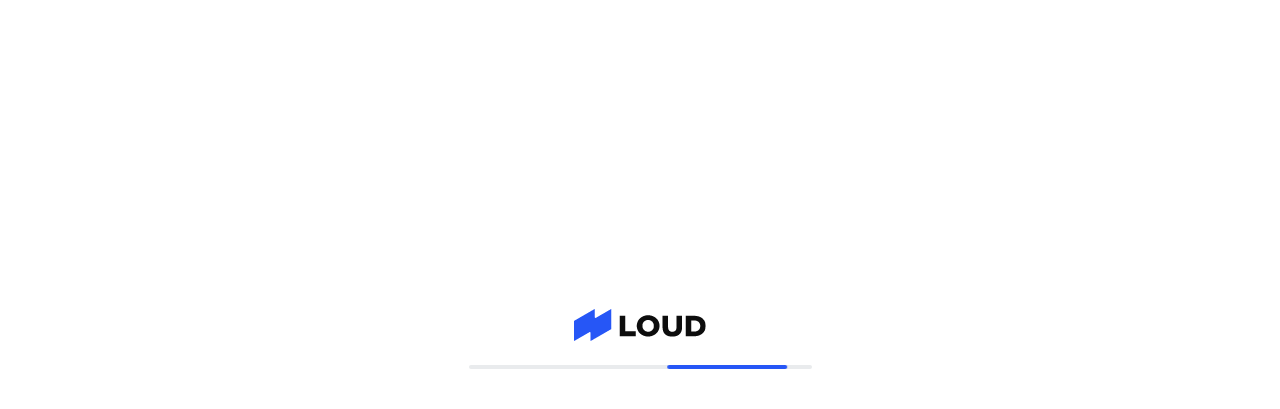

--- FILE ---
content_type: text/html
request_url: https://www.loud.kr/gelato/portfolio/2216674
body_size: 49699
content:
<!doctype html><html lang="ko"><head><meta charset="utf-8"/><meta id="viewport" name="viewport" content="width=device-width,initial-scale=1"/><meta name="theme-color" content="#ffffff"/><link rel="manifest" href="/client/98ebd41/manifest.json"/><link rel="preconnect" href="https://cdn-dantats.stunning.kr" crossorigin/><link rel="preconnect" href="https://api.fpjs.io" crossorigin/><link rel="preconnect" href="https://fonts.googleapis.com" crossorigin/><link rel="preconnect" href="https://fonts.gstatic.com" crossorigin/><link rel="preload" href="https://fonts.googleapis.com/css2?family=Noto+Sans+KR:wght@400;500;700&display=swap" as="style" crossorigin/><link rel="stylesheet" href="https://fonts.googleapis.com/css2?family=Noto+Sans+KR:wght@400;500;700&display=swap"/><link rel="icon" href="https://cdn-dantats.stunning.kr/static/feature/loudFavicon/loud-favicon-32-new.png" /> <title>성형외과 산부인과 우승작 | 라우드소싱</title> <meta name="keywords" content="디자인 의뢰, 전문 디자이너, 로고 디자인, 패키지 디자인, 디자이너, 디자인 외주, 공모전, 공모전 대행, 디자인 에이전시" /> <meta name="description" content="Tguitar 디자이너님의 포트폴리오를 만나보세요. 수많은 대표 포트폴리오를 라우드소싱에서 만나볼 수 있어요!" /> <meta name="image" content="https://cdn-dantats.stunning.kr/prod/portfolios/30332088-49dc-45f5-be8f-fa4ddb4ec149/covers/order_sub_2216674_1_190514113952.jpg.small?t=crop&q=60&f=webp&e=0x0&s=600x600" /> <meta property="og:type" content="website"> <meta property="og:url" content="https://www.loud.kr/gelato/portfolio/2216674" /> <meta name="og:title" content="성형외과 산부인과 우승작 | 라우드소싱" /> <meta property="og:image" content="https://cdn-dantats.stunning.kr/prod/portfolios/30332088-49dc-45f5-be8f-fa4ddb4ec149/covers/order_sub_2216674_1_190514113952.jpg.small?t=crop&q=60&f=webp&e=0x0&s=600x600" /> <meta property="og:site_name" content="라우드소싱" /> <meta property="og:locale" content="ko_KR" /> <meta name="twitter:card" content="summary_large_image" /> <meta property="og:description" content="Tguitar 디자이너님의 포트폴리오를 만나보세요. 수많은 대표 포트폴리오를 라우드소싱에서 만나볼 수 있어요!" /> <meta name="twitter:title" content="성형외과 산부인과 우승작 | 라우드소싱" /> <meta name="twitter:description" content="Tguitar 디자이너님의 포트폴리오를 만나보세요. 수많은 대표 포트폴리오를 라우드소싱에서 만나볼 수 있어요!" /> <meta name="twitter:image" content="https://cdn-dantats.stunning.kr/prod/portfolios/30332088-49dc-45f5-be8f-fa4ddb4ec149/covers/order_sub_2216674_1_190514113952.jpg.small?t=crop&q=60&f=webp&e=0x0&s=600x600" /> <meta name="twitter:url" content="https://www.loud.kr/gelato/portfolio/2216674" /> <meta name="google-site-verification" content="Eg4yVM-IjEaAdWr_sd-xWTab-mCjATSt3oT-WvyOOm4" /> <meta name="naver-site-verification" content=2f2e2fea1250cda2a1fec59423fc0fd1477aeffb /> <link rel="canonical" href="https://www.loud.kr/gelato/portfolio/2216674" /> <script type="application/ld+json">
        {"@context":"https://schema.org/","@type":"ImageObject","contentUrl":"https://cdn-dantats.stunning.kr/prod/portfolios/30332088-49dc-45f5-be8f-fa4ddb4ec149/covers/order_sub_2216674_1_190514113952.jpg.small?t=crop&q=60&f=webp&e=0x0&s=600x600","license":"https://help.loud.kr/hc/ko/articles/16141122086937-%EB%9D%BC%EC%9A%B0%EB%93%9C%EC%86%8C%EC%8B%B1-%EC%84%9C%EB%B9%84%EC%8A%A4-%EC%9D%B4%EC%9A%A9%EC%95%BD%EA%B4%80-20220405-","acquireLicensePage":"https://help.loud.kr/hc/ko/articles/16141122086937-%EB%9D%BC%EC%9A%B0%EB%93%9C%EC%86%8C%EC%8B%B1-%EC%84%9C%EB%B9%84%EC%8A%A4-%EC%9D%B4%EC%9A%A9%EC%95%BD%EA%B4%80-20220405-","image":"https://cdn-dantats.stunning.kr/prod/portfolios/30332088-49dc-45f5-be8f-fa4ddb4ec149/covers/order_sub_2216674_1_190514113952.jpg.small?t=crop&q=60&f=webp&e=0x0&s=600x600","thumbnail":"https://cdn-dantats.stunning.kr/prod/portfolios/30332088-49dc-45f5-be8f-fa4ddb4ec149/covers/order_sub_2216674_1_190514113952.jpg.small?t=crop&q=60&f=webp&e=0x0&s=600x600","creditText":"라우드소싱","creator":{"@type":"Person","name":"Tguitar"},"description":" 오아시스성형외과 산부인과","copyrightNotice":"All reserved."}
        </script> <meta name="robots" content="max-image-preview:large"><meta http-equiv="Pragma" content="no-cache"/><meta http-equiv="Expires" content="-1"/><meta http-equiv="Cache-Control" content="no-cache"/><meta http-equiv="Content-Type" content="application/xhtml+xml; charset=utf-8"/><meta http-equiv="imagetoolbar" content="no"/><meta name="robots" content="index, follow"/><meta name="author" content="(주)스터닝"/><meta name="copyright" content="(주)스터닝"/><meta name="reply-to" content=""/><meta name="date" content=""/><link rel="apple-touch-icon" sizes="57x57" href="https://cdn-dantats.stunning.kr/static/feature/loudFavicon/stunning-favicon-57-new.png"/><link rel="apple-touch-icon" sizes="60x60" href="https://cdn-dantats.stunning.kr/static/feature/loudFavicon/stunning-favicon-60-new.png"/><link rel="apple-touch-icon" sizes="72x72" href="https://cdn-dantats.stunning.kr/static/feature/loudFavicon/stunning-favicon-72-new.png"/><link rel="apple-touch-icon" sizes="76x76" href="https://cdn-dantats.stunning.kr/static/feature/loudFavicon/stunning-favicon-76-new.png"/><link rel="apple-touch-icon" sizes="114x114" href="https://cdn-dantats.stunning.kr/static/feature/loudFavicon/stunning-favicon-114-new.png"/><link rel="apple-touch-icon" sizes="120x120" href="https://cdn-dantats.stunning.kr/static/feature/loudFavicon/stunning-favicon-120-new.png"/><link rel="apple-touch-icon" sizes="144x144" href="https://cdn-dantats.stunning.kr/static/feature/loudFavicon/stunning-favicon-144-new.png"/><link rel="apple-touch-icon" sizes="152x152" href="https://cdn-dantats.stunning.kr/static/feature/loudFavicon/stunning-favicon-152-new.png"/><link rel="apple-touch-icon" sizes="180x180" href="https://cdn-dantats.stunning.kr/static/feature/loudFavicon/stunning-favicon-180-new.png"/><link rel="icon" type="image/png" sizes="16x16" href="https://cdn-dantats.stunning.kr/static/feature/loudFavicon/loud-favicon-16-new.png"/><link rel="icon" type="image/png" sizes="32x32" href="https://cdn-dantats.stunning.kr/static/feature/loudFavicon/loud-favicon-32-new.png"/><link rel="icon" type="image/png" sizes="64x64" href="https://cdn-dantats.stunning.kr/static/feature/loudFavicon/loud-favicon-64-new.png"/><link rel="icon" type="image/png" sizes="128x128" href="https://cdn-dantats.stunning.kr/static/feature/loudFavicon/loud-favicon-128-new.png"/><meta name="msapplication-TileColor" content="#ffffff"/><meta name="msapplication-TileImage" content="https://cdn-dantats.stunning.kr/static/feature/loudFavicon/stunning-favicon-144-new.png"/><link rel="image_src" href="https://cdn-dantats.stunning.kr/static/feature/loudFavicon/logo.png"/><script type="text/javascript" charset="UTF-8" src="https://static.toss.im/lex/v1.js"></script><script src="https://cdn-dantats.stunning.kr/client/98ebd41/config.prod.js" type="text/javascript"></script><script>for(key in window.config)window[key]=window.config[key]</script><!--[if lte IE 7]>
      <div
        style="
          position: relative;
          clear: both;
          height: 75px;
          border: 1px solid #f90;
          background-color: #fed;
          text-align: center;
        "
      >
        <div style="position: absolute; top: 3px; right: 3px">
          <a
            href="#"
            onclick='javascript:this.parentNode.parentNode.style.display="none"; return false;'
          >
            <img
              src="http://www.ie6nomore.co.kr/images/code_images/ie6nomore-close.png"
              style="border: none"
              alt="Close this notice"
            />
          </a>
        </div>
        <div
          style="
            width: 612px;
            margin: 0 auto;
            text-align: left;
            padding: 0 13px;
            overflow: hidden;
            color: #000;
          "
        >
          <div style="float: left; width: 65px">
            <img
              src="http://www.ie6nomore.co.kr/images/code_images/ie6nomore_warning.png"
              alt="Warning!"
            />
          </div>
          <div
            style="
              width: 255px;
              float: left;
              font-family: '나눔고딕', NanumGothic, 'Malgun Gothic', '맑은 고딕',
                Helvetica, Dotum;
            "
          >
            <div style="font-size: 14px; font-weight: bold; margin-top: 7px">
              오래된 브라우저
            </div>
            <div style="font-size: 12px; margin-top: 2px; line-height: 15px">
              현재 사이트의 모든 기능을 이용하시려면, 최신 웹 브라우저로
              업데이트해야합니다.
            </div>
          </div>
          <div style="width: 73px; float: left">
            <a href="http://www.apple.com/kr/safari/download/" target="_blank">
              <img
                src="http://www.ie6nomore.co.kr/images/code_images/ie6nomore_safari.png"
                style="border: none"
                alt="Get Safari"
              />
            </a>
          </div>
          <div style="width: 73px; float: left">
            <a href="http://www.google.com/chrome" target="_blank">
              <img
                src="http://www.ie6nomore.co.kr/images/code_images/ie6nomore_chrome.png"
                style="border: none"
                alt="Get Chrome"
              />
            </a>
          </div>
          <div style="width: 73px; float: left">
            <a href="http://www.mozilla.org/firefox" target="_blank">
              <img
                src="http://www.ie6nomore.co.kr/images/code_images/ie6nomore_firefox.png"
                style="border: none"
                alt="Get Firefox"
              />
            </a>
          </div>
          <div style="width: 73px; float: left">
            <a
              href="http://windows.microsoft.com/ko-KR/internet-explorer/downloads/ie"
              target="_blank"
            >
              <img
                src="http://www.ie6nomore.co.kr/images/code_images/ie6nomore_ie.png"
                style="border: none"
                alt="Get Internet Explorer"
              />
            </a>
          </div>
        </div>
      </div>
    <![endif]--><link href="https://cdn-dantats.stunning.kr/client/98ebd41/static/css/npm.react-date-range.d06d44b6.chunk.css" rel="stylesheet"><link href="https://cdn-dantats.stunning.kr/client/98ebd41/static/css/npm.react-spring-bottom-sheet.a0fe20dc.chunk.css" rel="stylesheet"><link href="https://cdn-dantats.stunning.kr/client/98ebd41/static/css/npm.react-datepicker.41f6fcee.chunk.css" rel="stylesheet"><link href="https://cdn-dantats.stunning.kr/client/98ebd41/static/css/main.da6bef85.chunk.css" rel="stylesheet"></head><body><noscript>You need to enable JavaScript to run this app.</noscript><div id="root"></div><script>!function(e){function f(f){for(var c,a,r=f[0],n=f[1],o=f[2],u=0,l=[];u<r.length;u++)a=r[u],Object.prototype.hasOwnProperty.call(b,a)&&b[a]&&l.push(b[a][0]),b[a]=0;for(c in n)Object.prototype.hasOwnProperty.call(n,c)&&(e[c]=n[c]);for(i&&i(f);l.length;)l.shift()();return t.push.apply(t,o||[]),d()}function d(){for(var e,f=0;f<t.length;f++){for(var d=t[f],c=!0,a=1;a<d.length;a++){var n=d[a];0!==b[n]&&(c=!1)}c&&(t.splice(f--,1),e=r(r.s=d[0]))}return e}var c={},a={555:0},b={555:0},t=[];function r(f){if(c[f])return c[f].exports;var d=c[f]={i:f,l:!1,exports:{}};return e[f].call(d.exports,d,d.exports,r),d.l=!0,d.exports}r.e=function(e){var f=[];a[e]?f.push(a[e]):0!==a[e]&&{69:1,70:1,75:1,76:1,80:1,82:1,93:1,94:1,119:1,120:1,130:1,134:1,135:1,140:1,142:1,147:1,181:1,182:1,634:1,645:1}[e]&&f.push(a[e]=new Promise((function(f,d){for(var c="static/css/"+({}[e]||e)+"."+{0:"31d6cfe0",1:"31d6cfe0",2:"31d6cfe0",3:"31d6cfe0",4:"31d6cfe0",5:"31d6cfe0",6:"31d6cfe0",7:"31d6cfe0",8:"31d6cfe0",9:"31d6cfe0",10:"31d6cfe0",11:"31d6cfe0",12:"31d6cfe0",13:"31d6cfe0",14:"31d6cfe0",15:"31d6cfe0",16:"31d6cfe0",17:"31d6cfe0",18:"31d6cfe0",19:"31d6cfe0",20:"31d6cfe0",21:"31d6cfe0",22:"31d6cfe0",23:"31d6cfe0",24:"31d6cfe0",25:"31d6cfe0",26:"31d6cfe0",27:"31d6cfe0",28:"31d6cfe0",29:"31d6cfe0",30:"31d6cfe0",31:"31d6cfe0",32:"31d6cfe0",33:"31d6cfe0",34:"31d6cfe0",35:"31d6cfe0",36:"31d6cfe0",37:"31d6cfe0",38:"31d6cfe0",39:"31d6cfe0",40:"31d6cfe0",41:"31d6cfe0",42:"31d6cfe0",43:"31d6cfe0",44:"31d6cfe0",45:"31d6cfe0",46:"31d6cfe0",47:"31d6cfe0",48:"31d6cfe0",49:"31d6cfe0",50:"31d6cfe0",51:"31d6cfe0",52:"31d6cfe0",53:"31d6cfe0",54:"31d6cfe0",55:"31d6cfe0",56:"31d6cfe0",57:"31d6cfe0",58:"31d6cfe0",59:"31d6cfe0",60:"31d6cfe0",61:"31d6cfe0",62:"31d6cfe0",63:"31d6cfe0",64:"31d6cfe0",65:"31d6cfe0",66:"31d6cfe0",67:"31d6cfe0",68:"31d6cfe0",69:"0ebeae0a",70:"0ebeae0a",71:"31d6cfe0",72:"31d6cfe0",73:"31d6cfe0",74:"31d6cfe0",75:"0ebeae0a",76:"0ebeae0a",77:"31d6cfe0",78:"31d6cfe0",79:"31d6cfe0",80:"0ebeae0a",81:"31d6cfe0",82:"0ebeae0a",83:"31d6cfe0",84:"31d6cfe0",85:"31d6cfe0",86:"31d6cfe0",87:"31d6cfe0",88:"31d6cfe0",89:"31d6cfe0",90:"31d6cfe0",91:"31d6cfe0",92:"31d6cfe0",93:"0ebeae0a",94:"0ebeae0a",95:"31d6cfe0",96:"31d6cfe0",97:"31d6cfe0",98:"31d6cfe0",99:"31d6cfe0",100:"31d6cfe0",101:"31d6cfe0",102:"31d6cfe0",103:"31d6cfe0",104:"31d6cfe0",105:"31d6cfe0",106:"31d6cfe0",107:"31d6cfe0",108:"31d6cfe0",109:"31d6cfe0",110:"31d6cfe0",111:"31d6cfe0",112:"31d6cfe0",113:"31d6cfe0",114:"31d6cfe0",115:"31d6cfe0",116:"31d6cfe0",117:"31d6cfe0",118:"31d6cfe0",119:"0ebeae0a",120:"0ebeae0a",121:"31d6cfe0",122:"31d6cfe0",123:"31d6cfe0",124:"31d6cfe0",125:"31d6cfe0",126:"31d6cfe0",127:"31d6cfe0",128:"31d6cfe0",129:"31d6cfe0",130:"1edae6bf",131:"31d6cfe0",132:"31d6cfe0",133:"31d6cfe0",134:"0ebeae0a",135:"0ebeae0a",136:"31d6cfe0",137:"31d6cfe0",138:"31d6cfe0",139:"31d6cfe0",140:"0ebeae0a",141:"31d6cfe0",142:"0ebeae0a",143:"31d6cfe0",144:"31d6cfe0",145:"31d6cfe0",146:"31d6cfe0",147:"aed01297",148:"31d6cfe0",149:"31d6cfe0",150:"31d6cfe0",151:"31d6cfe0",152:"31d6cfe0",153:"31d6cfe0",154:"31d6cfe0",155:"31d6cfe0",156:"31d6cfe0",157:"31d6cfe0",158:"31d6cfe0",159:"31d6cfe0",160:"31d6cfe0",161:"31d6cfe0",162:"31d6cfe0",163:"31d6cfe0",164:"31d6cfe0",165:"31d6cfe0",166:"31d6cfe0",167:"31d6cfe0",168:"31d6cfe0",169:"31d6cfe0",170:"31d6cfe0",171:"31d6cfe0",172:"31d6cfe0",173:"31d6cfe0",174:"31d6cfe0",175:"31d6cfe0",176:"31d6cfe0",177:"31d6cfe0",178:"31d6cfe0",179:"31d6cfe0",180:"31d6cfe0",181:"0ebeae0a",182:"0ebeae0a",183:"31d6cfe0",184:"31d6cfe0",185:"31d6cfe0",186:"31d6cfe0",187:"31d6cfe0",188:"31d6cfe0",189:"31d6cfe0",190:"31d6cfe0",191:"31d6cfe0",192:"31d6cfe0",193:"31d6cfe0",194:"31d6cfe0",195:"31d6cfe0",196:"31d6cfe0",197:"31d6cfe0",198:"31d6cfe0",199:"31d6cfe0",200:"31d6cfe0",201:"31d6cfe0",202:"31d6cfe0",203:"31d6cfe0",204:"31d6cfe0",205:"31d6cfe0",206:"31d6cfe0",207:"31d6cfe0",208:"31d6cfe0",209:"31d6cfe0",210:"31d6cfe0",211:"31d6cfe0",212:"31d6cfe0",213:"31d6cfe0",214:"31d6cfe0",215:"31d6cfe0",216:"31d6cfe0",217:"31d6cfe0",218:"31d6cfe0",219:"31d6cfe0",220:"31d6cfe0",221:"31d6cfe0",222:"31d6cfe0",223:"31d6cfe0",224:"31d6cfe0",225:"31d6cfe0",226:"31d6cfe0",227:"31d6cfe0",228:"31d6cfe0",229:"31d6cfe0",230:"31d6cfe0",231:"31d6cfe0",232:"31d6cfe0",233:"31d6cfe0",234:"31d6cfe0",235:"31d6cfe0",236:"31d6cfe0",237:"31d6cfe0",238:"31d6cfe0",239:"31d6cfe0",240:"31d6cfe0",241:"31d6cfe0",242:"31d6cfe0",243:"31d6cfe0",244:"31d6cfe0",245:"31d6cfe0",246:"31d6cfe0",247:"31d6cfe0",248:"31d6cfe0",249:"31d6cfe0",250:"31d6cfe0",251:"31d6cfe0",252:"31d6cfe0",253:"31d6cfe0",254:"31d6cfe0",255:"31d6cfe0",256:"31d6cfe0",257:"31d6cfe0",258:"31d6cfe0",259:"31d6cfe0",260:"31d6cfe0",261:"31d6cfe0",262:"31d6cfe0",263:"31d6cfe0",264:"31d6cfe0",265:"31d6cfe0",266:"31d6cfe0",267:"31d6cfe0",268:"31d6cfe0",269:"31d6cfe0",270:"31d6cfe0",271:"31d6cfe0",272:"31d6cfe0",273:"31d6cfe0",274:"31d6cfe0",275:"31d6cfe0",276:"31d6cfe0",277:"31d6cfe0",278:"31d6cfe0",279:"31d6cfe0",280:"31d6cfe0",281:"31d6cfe0",282:"31d6cfe0",283:"31d6cfe0",284:"31d6cfe0",285:"31d6cfe0",286:"31d6cfe0",287:"31d6cfe0",288:"31d6cfe0",289:"31d6cfe0",290:"31d6cfe0",291:"31d6cfe0",292:"31d6cfe0",293:"31d6cfe0",294:"31d6cfe0",295:"31d6cfe0",296:"31d6cfe0",297:"31d6cfe0",298:"31d6cfe0",299:"31d6cfe0",300:"31d6cfe0",301:"31d6cfe0",302:"31d6cfe0",303:"31d6cfe0",304:"31d6cfe0",305:"31d6cfe0",306:"31d6cfe0",307:"31d6cfe0",308:"31d6cfe0",309:"31d6cfe0",310:"31d6cfe0",311:"31d6cfe0",312:"31d6cfe0",313:"31d6cfe0",314:"31d6cfe0",315:"31d6cfe0",316:"31d6cfe0",317:"31d6cfe0",318:"31d6cfe0",319:"31d6cfe0",320:"31d6cfe0",321:"31d6cfe0",322:"31d6cfe0",323:"31d6cfe0",324:"31d6cfe0",325:"31d6cfe0",326:"31d6cfe0",327:"31d6cfe0",328:"31d6cfe0",329:"31d6cfe0",330:"31d6cfe0",331:"31d6cfe0",332:"31d6cfe0",333:"31d6cfe0",334:"31d6cfe0",335:"31d6cfe0",336:"31d6cfe0",337:"31d6cfe0",338:"31d6cfe0",339:"31d6cfe0",340:"31d6cfe0",341:"31d6cfe0",342:"31d6cfe0",343:"31d6cfe0",344:"31d6cfe0",345:"31d6cfe0",346:"31d6cfe0",347:"31d6cfe0",348:"31d6cfe0",349:"31d6cfe0",350:"31d6cfe0",351:"31d6cfe0",352:"31d6cfe0",353:"31d6cfe0",354:"31d6cfe0",355:"31d6cfe0",356:"31d6cfe0",357:"31d6cfe0",358:"31d6cfe0",359:"31d6cfe0",360:"31d6cfe0",361:"31d6cfe0",362:"31d6cfe0",363:"31d6cfe0",364:"31d6cfe0",365:"31d6cfe0",366:"31d6cfe0",367:"31d6cfe0",368:"31d6cfe0",369:"31d6cfe0",370:"31d6cfe0",371:"31d6cfe0",372:"31d6cfe0",373:"31d6cfe0",374:"31d6cfe0",375:"31d6cfe0",376:"31d6cfe0",377:"31d6cfe0",378:"31d6cfe0",379:"31d6cfe0",380:"31d6cfe0",381:"31d6cfe0",382:"31d6cfe0",383:"31d6cfe0",384:"31d6cfe0",385:"31d6cfe0",386:"31d6cfe0",387:"31d6cfe0",388:"31d6cfe0",389:"31d6cfe0",390:"31d6cfe0",391:"31d6cfe0",392:"31d6cfe0",393:"31d6cfe0",394:"31d6cfe0",395:"31d6cfe0",396:"31d6cfe0",397:"31d6cfe0",398:"31d6cfe0",399:"31d6cfe0",400:"31d6cfe0",401:"31d6cfe0",402:"31d6cfe0",403:"31d6cfe0",404:"31d6cfe0",405:"31d6cfe0",406:"31d6cfe0",407:"31d6cfe0",408:"31d6cfe0",409:"31d6cfe0",410:"31d6cfe0",411:"31d6cfe0",412:"31d6cfe0",413:"31d6cfe0",414:"31d6cfe0",415:"31d6cfe0",416:"31d6cfe0",417:"31d6cfe0",418:"31d6cfe0",419:"31d6cfe0",420:"31d6cfe0",557:"31d6cfe0",558:"31d6cfe0",559:"31d6cfe0",560:"31d6cfe0",561:"31d6cfe0",562:"31d6cfe0",563:"31d6cfe0",564:"31d6cfe0",565:"31d6cfe0",566:"31d6cfe0",567:"31d6cfe0",568:"31d6cfe0",569:"31d6cfe0",570:"31d6cfe0",571:"31d6cfe0",572:"31d6cfe0",573:"31d6cfe0",574:"31d6cfe0",575:"31d6cfe0",576:"31d6cfe0",577:"31d6cfe0",578:"31d6cfe0",579:"31d6cfe0",580:"31d6cfe0",581:"31d6cfe0",582:"31d6cfe0",583:"31d6cfe0",584:"31d6cfe0",585:"31d6cfe0",586:"31d6cfe0",587:"31d6cfe0",588:"31d6cfe0",589:"31d6cfe0",590:"31d6cfe0",591:"31d6cfe0",592:"31d6cfe0",593:"31d6cfe0",594:"31d6cfe0",595:"31d6cfe0",596:"31d6cfe0",597:"31d6cfe0",598:"31d6cfe0",599:"31d6cfe0",600:"31d6cfe0",601:"31d6cfe0",602:"31d6cfe0",603:"31d6cfe0",604:"31d6cfe0",605:"31d6cfe0",606:"31d6cfe0",607:"31d6cfe0",608:"31d6cfe0",609:"31d6cfe0",610:"31d6cfe0",611:"31d6cfe0",612:"31d6cfe0",613:"31d6cfe0",614:"31d6cfe0",615:"31d6cfe0",616:"31d6cfe0",617:"31d6cfe0",618:"31d6cfe0",619:"31d6cfe0",620:"31d6cfe0",621:"31d6cfe0",622:"31d6cfe0",623:"31d6cfe0",624:"31d6cfe0",625:"31d6cfe0",626:"31d6cfe0",627:"31d6cfe0",628:"31d6cfe0",629:"31d6cfe0",630:"31d6cfe0",631:"31d6cfe0",632:"31d6cfe0",633:"31d6cfe0",634:"4c08c1ef",635:"31d6cfe0",636:"31d6cfe0",637:"31d6cfe0",638:"31d6cfe0",639:"31d6cfe0",640:"31d6cfe0",641:"31d6cfe0",642:"31d6cfe0",643:"31d6cfe0",644:"31d6cfe0",645:"aed01297",646:"31d6cfe0",647:"31d6cfe0",648:"31d6cfe0",649:"31d6cfe0",650:"31d6cfe0",651:"31d6cfe0",652:"31d6cfe0",653:"31d6cfe0",654:"31d6cfe0",655:"31d6cfe0",656:"31d6cfe0",657:"31d6cfe0",658:"31d6cfe0",659:"31d6cfe0",660:"31d6cfe0",661:"31d6cfe0",662:"31d6cfe0",663:"31d6cfe0",664:"31d6cfe0",665:"31d6cfe0",666:"31d6cfe0",667:"31d6cfe0",668:"31d6cfe0",669:"31d6cfe0",670:"31d6cfe0",671:"31d6cfe0",672:"31d6cfe0",673:"31d6cfe0",674:"31d6cfe0",675:"31d6cfe0",676:"31d6cfe0",677:"31d6cfe0",678:"31d6cfe0",679:"31d6cfe0",680:"31d6cfe0",681:"31d6cfe0",682:"31d6cfe0",683:"31d6cfe0",684:"31d6cfe0",685:"31d6cfe0",686:"31d6cfe0",687:"31d6cfe0",688:"31d6cfe0",689:"31d6cfe0",690:"31d6cfe0",691:"31d6cfe0",692:"31d6cfe0",693:"31d6cfe0",694:"31d6cfe0",695:"31d6cfe0",696:"31d6cfe0",697:"31d6cfe0",698:"31d6cfe0",699:"31d6cfe0",700:"31d6cfe0",701:"31d6cfe0",702:"31d6cfe0",703:"31d6cfe0",704:"31d6cfe0",705:"31d6cfe0",706:"31d6cfe0",707:"31d6cfe0",708:"31d6cfe0",709:"31d6cfe0",710:"31d6cfe0",711:"31d6cfe0",712:"31d6cfe0",713:"31d6cfe0",714:"31d6cfe0",715:"31d6cfe0",716:"31d6cfe0",717:"31d6cfe0",718:"31d6cfe0",719:"31d6cfe0",720:"31d6cfe0",721:"31d6cfe0",722:"31d6cfe0",723:"31d6cfe0",724:"31d6cfe0",725:"31d6cfe0",726:"31d6cfe0",727:"31d6cfe0",728:"31d6cfe0",729:"31d6cfe0",730:"31d6cfe0",731:"31d6cfe0",732:"31d6cfe0",733:"31d6cfe0",734:"31d6cfe0",735:"31d6cfe0",736:"31d6cfe0",737:"31d6cfe0",738:"31d6cfe0",739:"31d6cfe0",740:"31d6cfe0",741:"31d6cfe0",742:"31d6cfe0",743:"31d6cfe0",744:"31d6cfe0",745:"31d6cfe0",746:"31d6cfe0",747:"31d6cfe0",748:"31d6cfe0",749:"31d6cfe0",750:"31d6cfe0",751:"31d6cfe0",752:"31d6cfe0",753:"31d6cfe0",754:"31d6cfe0",755:"31d6cfe0",756:"31d6cfe0",757:"31d6cfe0",758:"31d6cfe0",759:"31d6cfe0",760:"31d6cfe0",761:"31d6cfe0",762:"31d6cfe0",763:"31d6cfe0",764:"31d6cfe0",765:"31d6cfe0",766:"31d6cfe0",767:"31d6cfe0",768:"31d6cfe0",769:"31d6cfe0",770:"31d6cfe0",771:"31d6cfe0",772:"31d6cfe0",773:"31d6cfe0",774:"31d6cfe0",775:"31d6cfe0",776:"31d6cfe0",777:"31d6cfe0",778:"31d6cfe0",779:"31d6cfe0",780:"31d6cfe0",781:"31d6cfe0",782:"31d6cfe0",783:"31d6cfe0",784:"31d6cfe0",785:"31d6cfe0",786:"31d6cfe0",787:"31d6cfe0",788:"31d6cfe0",789:"31d6cfe0",790:"31d6cfe0",791:"31d6cfe0",792:"31d6cfe0",793:"31d6cfe0",794:"31d6cfe0",795:"31d6cfe0",796:"31d6cfe0",797:"31d6cfe0",798:"31d6cfe0",799:"31d6cfe0",800:"31d6cfe0"}[e]+".chunk.css",b=r.p+c,t=document.getElementsByTagName("link"),n=0;n<t.length;n++){var o=(i=t[n]).getAttribute("data-href")||i.getAttribute("href");if("stylesheet"===i.rel&&(o===c||o===b))return f()}var u=document.getElementsByTagName("style");for(n=0;n<u.length;n++){var i;if((o=(i=u[n]).getAttribute("data-href"))===c||o===b)return f()}var l=document.createElement("link");l.rel="stylesheet",l.type="text/css",l.onload=f,l.onerror=function(f){var c=f&&f.target&&f.target.src||b,t=new Error("Loading CSS chunk "+e+" failed.\n("+c+")");t.code="CSS_CHUNK_LOAD_FAILED",t.request=c,delete a[e],l.parentNode.removeChild(l),d(t)},l.href=b,document.getElementsByTagName("head")[0].appendChild(l)})).then((function(){a[e]=0})));var d,c=b[e];if(0!==c)if(c)f.push(c[2]);else{var t=new Promise((function(f,d){c=b[e]=[f,d]}));f.push(c[2]=t);var n,o=document.createElement("script");o.charset="utf-8",o.timeout=120,r.nc&&o.setAttribute("nonce",r.nc),o.src=(d=e,r.p+"static/js/"+({}[d]||d)+"."+{0:"3257d6fd",1:"81ad4a1f",2:"d172763c",3:"a451c5de",4:"1d9d3000",5:"96be96f1",6:"7795936c",7:"9009480f",8:"c80b8293",9:"5c08d30b",10:"43dc626e",11:"78296fcb",12:"c4c4468c",13:"1d3f67bb",14:"2e105f7b",15:"6b45ed1b",16:"a717692e",17:"67010768",18:"f6a62ea8",19:"f99daad1",20:"6e35cf74",21:"e3e6241a",22:"d1371f37",23:"5f9d700e",24:"aa13cf83",25:"6056eb79",26:"4b4edf21",27:"72bc0d54",28:"a8997c04",29:"90b414fd",30:"7431648d",31:"fdf054a0",32:"8de855be",33:"e99779e9",34:"f3b72c83",35:"e8e78155",36:"96c5d0e4",37:"d98f4e08",38:"c584c95a",39:"ec5772e5",40:"3ddc4383",41:"e6e99b9d",42:"830342e2",43:"73d29165",44:"6d76e80b",45:"f17ae6e7",46:"61f900cc",47:"9929f236",48:"4e7f2339",49:"05ee627e",50:"9559345f",51:"4549bd4e",52:"7c320838",53:"387f4288",54:"9f8452df",55:"cd2e02d1",56:"a1c5c9d6",57:"07d0832f",58:"2ed0ca85",59:"55456a40",60:"f713ce8a",61:"920d4623",62:"23bc2537",63:"24ff6c02",64:"f1695bc6",65:"e200edca",66:"06b557a2",67:"ae5e172a",68:"b9c239ae",69:"e743f1a3",70:"80b56d6d",71:"0e977dd9",72:"e5d59b31",73:"e48e853c",74:"d66da6ea",75:"14a165ed",76:"609f5154",77:"ea28d714",78:"1a7b8378",79:"fb637ae6",80:"50d8a0d0",81:"5d2f35e2",82:"facee983",83:"5e86c801",84:"42ebac9d",85:"97a804bf",86:"2ddd8547",87:"35df4f2a",88:"6092a41c",89:"e276a269",90:"94c09d2a",91:"396b8794",92:"fc3f4ce5",93:"e5560495",94:"61cd27fb",95:"b9ea06c1",96:"95a38de1",97:"a67d9089",98:"bc79dc4a",99:"f208e717",100:"102f35be",101:"781d3c13",102:"4ea46581",103:"9bb241ca",104:"37b89d98",105:"9855cc5f",106:"4d03095a",107:"0dbd16e7",108:"0e3d9e05",109:"09df6c2b",110:"9984d91e",111:"d64ef6ee",112:"6fa4c602",113:"61465097",114:"78e973f3",115:"e31cdadc",116:"1451cb6a",117:"a53dda6a",118:"2496ee38",119:"25b64fd6",120:"64b7b628",121:"23707bab",122:"4fd387f1",123:"9f789f6c",124:"280e2a32",125:"de872cbd",126:"0b6a144d",127:"649c31cc",128:"44e13ade",129:"2ea4517c",130:"8475c677",131:"4e1da04f",132:"c71f4273",133:"580d1745",134:"d43ada52",135:"7071dd7b",136:"fd385b44",137:"85ea3085",138:"55ab0ee3",139:"06d4420f",140:"ae3c3878",141:"cb9546bb",142:"2ed9efc3",143:"6608ec89",144:"e783732c",145:"707862bc",146:"4227b5b9",147:"9b261d6e",148:"d67fc185",149:"78f51710",150:"92fc5f30",151:"8271538c",152:"e500307e",153:"2385e19f",154:"a23056d0",155:"36674a8c",156:"957972ab",157:"b6e092e1",158:"50b33a4c",159:"181877ec",160:"d0a1a643",161:"15ec0179",162:"759f117f",163:"ceaa67f1",164:"5a3538c2",165:"76ea747c",166:"c311ca1b",167:"dd24eac6",168:"2160565d",169:"d3972619",170:"91e33b47",171:"8dd82199",172:"cb67bbbe",173:"77f5fadf",174:"ff8b5ef4",175:"f8f6b735",176:"65c3b1d9",177:"a785a001",178:"45dfb328",179:"08ea58a1",180:"9751d09d",181:"f5aa6e9d",182:"01f76a36",183:"f2937bb9",184:"6702f40b",185:"a5fc4a47",186:"35d9e36f",187:"330a5854",188:"a35f98a7",189:"63f49dbd",190:"2ccc24e1",191:"1e4e5b45",192:"fd004b67",193:"749bc07f",194:"7bf1fccc",195:"7e3d24b2",196:"6a4f70b2",197:"03c39a74",198:"b4d65242",199:"2fbc4f39",200:"e55cb1fe",201:"860f7c55",202:"3a0e5601",203:"a3b9dfe1",204:"74c1d1ee",205:"f7ba7635",206:"d6fe1fb3",207:"64469a9f",208:"2f43a13a",209:"983f1695",210:"470ae7e9",211:"6ccf5946",212:"e22a4e8f",213:"32a6e5fd",214:"1ecf579b",215:"f96aadcd",216:"8487255d",217:"064c5e3f",218:"9e1e79de",219:"005b38b9",220:"7b62601d",221:"3965d9ff",222:"dc86861a",223:"7de62d62",224:"66548e30",225:"bb30668b",226:"a2c4cc18",227:"8e97b651",228:"146a16ff",229:"e1663a1a",230:"41d3c72c",231:"847b25bb",232:"0772a981",233:"b86983fd",234:"977201b4",235:"b34d08a4",236:"3783048a",237:"494b78c1",238:"b1f88d3e",239:"573b7ede",240:"42728327",241:"b4e42e14",242:"81f980a5",243:"0707ea0c",244:"61441533",245:"570604a6",246:"5c05904d",247:"9eff26ab",248:"2d855641",249:"ae53c7a1",250:"f4983737",251:"3df7964c",252:"4b2f9a12",253:"ed141751",254:"8ec5509c",255:"0358d839",256:"8090cf46",257:"a492ab13",258:"f8b47b58",259:"d59d7def",260:"bb3654b7",261:"5ed76079",262:"061c90f9",263:"59185510",264:"73fc5edb",265:"f1d7e86e",266:"48cf37c1",267:"96c54857",268:"fa31a09d",269:"58df1d32",270:"e06e5d83",271:"f3482ea5",272:"aaefabc9",273:"4b70c22e",274:"4ba13be0",275:"3f1a1dc5",276:"3510a695",277:"fdb7b4cc",278:"3b2228c8",279:"61873f9f",280:"95d6b83f",281:"6d1baaae",282:"c0eea102",283:"e8c689d3",284:"16ae734f",285:"eb360006",286:"40b00785",287:"fc405b53",288:"357ae29d",289:"2b252541",290:"1a568d30",291:"9fd6f9ac",292:"abf69be2",293:"7a8550bc",294:"386d965d",295:"ead1d6f3",296:"6cd0c054",297:"1e8bcf52",298:"54162aef",299:"dfcb8b4b",300:"56fbbf10",301:"959989df",302:"175f46bc",303:"1dc9ca0f",304:"163b68c5",305:"15a82871",306:"31cba4ab",307:"c0abcdbd",308:"a72cfccc",309:"c5622320",310:"6b06eb02",311:"aa4f0965",312:"8a4d136e",313:"e0f6aff2",314:"ad8a3d61",315:"18638403",316:"a0e5ab7c",317:"2db6fe3b",318:"9efff122",319:"3600dae6",320:"0f6ef963",321:"2aed60c6",322:"7d2af047",323:"40616b80",324:"de677545",325:"638e3ce0",326:"2ac1f6f3",327:"a5da1aba",328:"cabf2459",329:"2c414d2b",330:"c480139e",331:"9e3ab0c8",332:"4fff6b58",333:"c8d8f53a",334:"56be0fb5",335:"b7e87ae9",336:"0b2781dc",337:"6c48dabe",338:"e1fc21b8",339:"87766c25",340:"780ec1b1",341:"ddeb8976",342:"693fc7db",343:"873b11d8",344:"623ff04d",345:"8c8e93c8",346:"62923d1e",347:"6b5260ca",348:"3adc9865",349:"84f4116d",350:"0204840e",351:"97250617",352:"c1daaa7d",353:"de054c1f",354:"9b9ab2c7",355:"2f6d01db",356:"4f37ff36",357:"b1a69125",358:"ae91ba7b",359:"6827fddf",360:"13fefa98",361:"56d80495",362:"bd0c640d",363:"65752ff2",364:"f8edee17",365:"9b75e671",366:"0f9f679f",367:"badc5d6e",368:"a2da1f4f",369:"0a43762f",370:"133511d2",371:"cebc5557",372:"481c0d1f",373:"64b3cac7",374:"17044397",375:"079a3094",376:"a55fda3a",377:"5aa61b11",378:"59c76731",379:"50c35949",380:"b8a912c3",381:"f62e98c6",382:"3a27f420",383:"1ff71769",384:"31a45616",385:"de00dd50",386:"54fac8e9",387:"efda14c1",388:"316309e4",389:"ce3310be",390:"bcbe2e0e",391:"4bfecb63",392:"c2c0fd25",393:"def5210a",394:"dbe71355",395:"895db4b8",396:"cb0cd2d4",397:"19782bb5",398:"ef0528e0",399:"6631d3b4",400:"a4d047ef",401:"5120e654",402:"123b9f84",403:"d9a09acc",404:"560f3a0e",405:"a1f5542d",406:"01d22caa",407:"1bde0f48",408:"e991eec4",409:"d4012f51",410:"73fa6960",411:"e6a3c79d",412:"b63e00ae",413:"b37e8fb8",414:"b086fd6c",415:"53381bd2",416:"ec087938",417:"2552bf2b",418:"3da76300",419:"992ba711",420:"833e3c2d",557:"47a03792",558:"a6d46e4e",559:"2451e487",560:"eb0dd183",561:"a3dc6868",562:"023db002",563:"cde2e1c7",564:"4eec50c8",565:"f2dd3535",566:"ad9537e7",567:"34924113",568:"88045380",569:"a215c2d0",570:"78e6cff6",571:"75858865",572:"452e6df4",573:"6f698781",574:"c2837b77",575:"2b930107",576:"68acb1c2",577:"790c0796",578:"7aaf773c",579:"a272f971",580:"668fd28f",581:"f842fe5d",582:"e5cd738b",583:"e7402704",584:"ed3c0dfa",585:"7eee0923",586:"48b80a86",587:"e00b2af5",588:"356252c7",589:"064634e0",590:"9523909f",591:"95508165",592:"c8c595f1",593:"2a4b2536",594:"a93f9594",595:"ef2548b6",596:"aa9d08d8",597:"c55d4b85",598:"652795c8",599:"48ee9bf8",600:"c844c71b",601:"1a4da520",602:"7391da36",603:"11a59e34",604:"241236c9",605:"4227eeb8",606:"8248cf41",607:"647219e9",608:"0b5070c9",609:"fa5fe505",610:"e992190a",611:"085c5267",612:"27f5559c",613:"abdf5b04",614:"d2c1a65e",615:"739beb7a",616:"344d17e8",617:"6949aeaf",618:"f89c221c",619:"f935a500",620:"2f02be48",621:"7f25e88b",622:"6c00ea1f",623:"00ef8fc1",624:"7503f6f1",625:"f086343d",626:"956f639a",627:"0e4f3626",628:"ba25136b",629:"e7ab7776",630:"7f993ee8",631:"f6e5be09",632:"983b2c01",633:"47e4946b",634:"1634019b",635:"d5a09973",636:"684aac68",637:"eb87dfd8",638:"27c59871",639:"fa9dbb97",640:"8e6a606b",641:"9f580a14",642:"b2017721",643:"0706e3ae",644:"8d7e8684",645:"4056ddb1",646:"abeb4af7",647:"5e14c5c9",648:"bc2f406b",649:"225fd6be",650:"00bd6979",651:"165389fb",652:"9d0048c4",653:"36322182",654:"65149bdf",655:"651c7c45",656:"675ac024",657:"2e846ef6",658:"c8110174",659:"c6e22bbd",660:"915923f5",661:"40d6caaa",662:"15128c34",663:"664e2185",664:"42e90466",665:"cb562289",666:"1d59962a",667:"5fc2a6e7",668:"3a581957",669:"40afda42",670:"4ff798af",671:"12d2132d",672:"11787bc1",673:"59ca1db9",674:"e75518d3",675:"bb75afca",676:"d1b837f4",677:"b0e15998",678:"70e11613",679:"a5790ca8",680:"d2a322b8",681:"743ae511",682:"fb144ba4",683:"319438b5",684:"71309808",685:"7be989ba",686:"062b5aa1",687:"10b36c7e",688:"32a3fb89",689:"cd65cfe8",690:"5e162e30",691:"a8509af2",692:"f3695785",693:"53619b98",694:"7d25aa2c",695:"0cf52f40",696:"e9821aed",697:"7285f0ce",698:"2c61fcf7",699:"4d6c77a6",700:"1735f2e0",701:"f4b7b418",702:"f880e111",703:"9e4b89ea",704:"f03c6997",705:"33fb0e9f",706:"e3099b19",707:"7405646c",708:"3999d338",709:"b5faeb3e",710:"dad22d1f",711:"e9ed6624",712:"ee472cb4",713:"95d05783",714:"d73433ca",715:"2d1677c5",716:"8e86a594",717:"8be8bec3",718:"2269fe38",719:"6d2e381e",720:"e2889982",721:"0030db75",722:"d0d16295",723:"e9225f43",724:"1a28305d",725:"35922d52",726:"dd1346ec",727:"7273b93a",728:"fdc08c15",729:"494b5757",730:"102afca6",731:"3bb553ee",732:"1c936d5c",733:"ed70ffc7",734:"1168d6b6",735:"f6b415ae",736:"6f6995e4",737:"b2129c9b",738:"fb10c347",739:"f027c27d",740:"43d3ad34",741:"90489fbc",742:"42cd4c4b",743:"15ac07de",744:"db49fabd",745:"6f9ff7e4",746:"e2bee129",747:"9b0fb59a",748:"04252096",749:"7d0c28c8",750:"880398bd",751:"d01d0858",752:"26a3aac5",753:"f05db211",754:"0483dcd9",755:"a1bc5613",756:"017bc4af",757:"f75d5dac",758:"9fe74889",759:"5890f7d4",760:"91d8597c",761:"0d966b0b",762:"41ced66f",763:"3dd80449",764:"8a24da41",765:"a4f4368e",766:"d9052f9f",767:"ffbdb677",768:"a964d8dd",769:"97e17647",770:"60c0b01b",771:"33eefe41",772:"2429e113",773:"b3c23fa6",774:"c2071205",775:"f50aa7a2",776:"20e6a2a7",777:"81fdec28",778:"925797e3",779:"6dbee647",780:"65314ab6",781:"ad08c4ec",782:"204e4664",783:"f376b214",784:"4bccd49f",785:"9f03e9e4",786:"d878e122",787:"33118eaf",788:"fe816ef4",789:"3d9b3073",790:"b1c5f903",791:"6c8cfaa8",792:"84684809",793:"4275760d",794:"c3aa395e",795:"e45d0332",796:"26d92c59",797:"13e37877",798:"677ec489",799:"25d911bf",800:"5157b528"}[d]+".chunk.js");var u=new Error;n=function(f){o.onerror=o.onload=null,clearTimeout(i);var d=b[e];if(0!==d){if(d){var c=f&&("load"===f.type?"missing":f.type),a=f&&f.target&&f.target.src;u.message="Loading chunk "+e+" failed.\n("+c+": "+a+")",u.name="ChunkLoadError",u.type=c,u.request=a,d[1](u)}b[e]=void 0}};var i=setTimeout((function(){n({type:"timeout",target:o})}),12e4);o.onerror=o.onload=n,document.head.appendChild(o)}return Promise.all(f)},r.m=e,r.c=c,r.d=function(e,f,d){r.o(e,f)||Object.defineProperty(e,f,{enumerable:!0,get:d})},r.r=function(e){"undefined"!=typeof Symbol&&Symbol.toStringTag&&Object.defineProperty(e,Symbol.toStringTag,{value:"Module"}),Object.defineProperty(e,"__esModule",{value:!0})},r.t=function(e,f){if(1&f&&(e=r(e)),8&f||4&f&&"object"==typeof e&&e&&e.__esModule)return e;var d=Object.create(null);if(r.r(d),Object.defineProperty(d,"default",{enumerable:!0,value:e}),2&f&&"string"!=typeof e)for(var c in e)r.d(d,c,function(f){return e[f]}.bind(null,c));return d},r.n=function(e){var f=e&&e.__esModule?function(){return e.default}:function(){return e};return r.d(f,"a",f),f},r.o=function(e,f){return Object.prototype.hasOwnProperty.call(e,f)},r.p="https://cdn-dantats.stunning.kr/client/98ebd41/",r.oe=function(e){throw console.error(e),e};var n=this.webpackJsonpgelato=this.webpackJsonpgelato||[],o=n.push.bind(n);n.push=f,n=n.slice();for(var u=0;u<n.length;u++)f(n[u]);var i=o;d()}([])</script><script src="https://cdn-dantats.stunning.kr/client/98ebd41/static/js/npm.dantats-client.8f3bd760.chunk.js"></script><script src="https://cdn-dantats.stunning.kr/client/98ebd41/static/js/tiramisu.ed099853.chunk.js"></script><script src="https://cdn-dantats.stunning.kr/client/98ebd41/static/js/npm.core-js-pure.e16fae76.chunk.js"></script><script src="https://cdn-dantats.stunning.kr/client/98ebd41/static/js/npm.date-fns.59d440d0.chunk.js"></script><script src="https://cdn-dantats.stunning.kr/client/98ebd41/static/js/npm.sentry.e7878536.chunk.js"></script><script src="https://cdn-dantats.stunning.kr/client/98ebd41/static/js/npm.babel.3caed153.chunk.js"></script><script src="https://cdn-dantats.stunning.kr/client/98ebd41/static/js/npm.react-virtualized.ac72344a.chunk.js"></script><script src="https://cdn-dantats.stunning.kr/client/98ebd41/static/js/npm.popperjs.4536fce2.chunk.js"></script><script src="https://cdn-dantats.stunning.kr/client/98ebd41/static/js/npm.react-dnd.65d1347c.chunk.js"></script><script src="https://cdn-dantats.stunning.kr/client/98ebd41/static/js/npm.react-query.6de143b6.chunk.js"></script><script src="https://cdn-dantats.stunning.kr/client/98ebd41/static/js/npm.axios.a6ba1113.chunk.js"></script><script src="https://cdn-dantats.stunning.kr/client/98ebd41/static/js/npm.sentry-internal.83a7de16.chunk.js"></script><script src="https://cdn-dantats.stunning.kr/client/98ebd41/static/js/npm.dnd-core.d714e5c9.chunk.js"></script><script src="https://cdn-dantats.stunning.kr/client/98ebd41/static/js/npm.react-redux.9065bb00.chunk.js"></script><script src="https://cdn-dantats.stunning.kr/client/98ebd41/static/js/npm.xstate.84e99378.chunk.js"></script><script src="https://cdn-dantats.stunning.kr/client/98ebd41/static/js/npm.juggle.1c2fce6f.chunk.js"></script><script src="https://cdn-dantats.stunning.kr/client/98ebd41/static/js/npm.react-mentions.840896c5.chunk.js"></script><script src="https://cdn-dantats.stunning.kr/client/98ebd41/static/js/npm.react-date-range.f6eae5d2.chunk.js"></script><script src="https://cdn-dantats.stunning.kr/client/98ebd41/static/js/npm.redux-persist.ea1e60ab.chunk.js"></script><script src="https://cdn-dantats.stunning.kr/client/98ebd41/static/js/npm.uuid.96abb1c0.chunk.js"></script><script src="https://cdn-dantats.stunning.kr/client/98ebd41/static/js/npm.react-dnd-html5-backend.41b691cc.chunk.js"></script><script src="https://cdn-dantats.stunning.kr/client/98ebd41/static/js/npm.react-ga.dd8f9631.chunk.js"></script><script src="https://cdn-dantats.stunning.kr/client/98ebd41/static/js/npm.substyle.25ab94ea.chunk.js"></script><script src="https://cdn-dantats.stunning.kr/client/98ebd41/static/js/npm.xregexp.66d5a086.chunk.js"></script><script src="https://cdn-dantats.stunning.kr/client/98ebd41/static/js/npm.qr.js.bce9e545.chunk.js"></script><script src="https://cdn-dantats.stunning.kr/client/98ebd41/static/js/npm.react-slick.83773c4e.chunk.js"></script><script src="https://cdn-dantats.stunning.kr/client/98ebd41/static/js/npm.math-intrinsics.929899f6.chunk.js"></script><script src="https://cdn-dantats.stunning.kr/client/98ebd41/static/js/npm.es-errors.c4a40e30.chunk.js"></script><script src="https://cdn-dantats.stunning.kr/client/98ebd41/static/js/npm.tinymce.2548c295.chunk.js"></script><script src="https://cdn-dantats.stunning.kr/client/98ebd41/static/js/npm.async-mutex.cebc12cb.chunk.js"></script><script src="https://cdn-dantats.stunning.kr/client/98ebd41/static/js/npm.react-popper.408c35c5.chunk.js"></script><script src="https://cdn-dantats.stunning.kr/client/98ebd41/static/js/npm.call-bind-apply-helpers.55dd3026.chunk.js"></script><script src="https://cdn-dantats.stunning.kr/client/98ebd41/static/js/npm.enquire.js.45c9a9e7.chunk.js"></script><script src="https://cdn-dantats.stunning.kr/client/98ebd41/static/js/npm.qs.a53b6d75.chunk.js"></script><script src="https://cdn-dantats.stunning.kr/client/98ebd41/static/js/npm.react-cookie.ebe4b013.chunk.js"></script><script src="https://cdn-dantats.stunning.kr/client/98ebd41/static/js/npm.tanker.ebed2189.chunk.js"></script><script src="https://cdn-dantats.stunning.kr/client/98ebd41/static/js/npm.react-spring-bottom-sheet.a6c1333d.chunk.js"></script><script src="https://cdn-dantats.stunning.kr/client/98ebd41/static/js/npm.react-gtm-module.e57f4166.chunk.js"></script><script src="https://cdn-dantats.stunning.kr/client/98ebd41/static/js/npm.react.5701fa09.chunk.js"></script><script src="https://cdn-dantats.stunning.kr/client/98ebd41/static/js/npm.use-sync-external-store.dbf965bd.chunk.js"></script><script src="https://cdn-dantats.stunning.kr/client/98ebd41/static/js/npm.webpack.190c9fb8.chunk.js"></script><script src="https://cdn-dantats.stunning.kr/client/98ebd41/static/js/npm.emotion.80d1e8bc.chunk.js"></script><script src="https://cdn-dantats.stunning.kr/client/98ebd41/static/js/npm.get-proto.dff6007a.chunk.js"></script><script src="https://cdn-dantats.stunning.kr/client/98ebd41/static/js/npm.hoist-non-react-statics.3fe810f1.chunk.js"></script><script src="https://cdn-dantats.stunning.kr/client/98ebd41/static/js/npm.react-datepicker.213ed240.chunk.js"></script><script src="https://cdn-dantats.stunning.kr/client/98ebd41/static/js/npm.prop-types.e48815dc.chunk.js"></script><script src="https://cdn-dantats.stunning.kr/client/98ebd41/static/js/npm.react-router.860b5702.chunk.js"></script><script src="https://cdn-dantats.stunning.kr/client/98ebd41/static/js/npm.universal-cookie.8e5f7434.chunk.js"></script><script src="https://cdn-dantats.stunning.kr/client/98ebd41/static/js/npm.hackler.32d2036e.chunk.js"></script><script src="https://cdn-dantats.stunning.kr/client/98ebd41/static/js/npm.reach.fee66cee.chunk.js"></script><script src="https://cdn-dantats.stunning.kr/client/98ebd41/static/js/npm.dayjs.5c68dfdc.chunk.js"></script><script src="https://cdn-dantats.stunning.kr/client/98ebd41/static/js/npm.dom-helpers.ab2a98f8.chunk.js"></script><script src="https://cdn-dantats.stunning.kr/client/98ebd41/static/js/npm.function-bind.8ecb446f.chunk.js"></script><script src="https://cdn-dantats.stunning.kr/client/98ebd41/static/js/npm.gopd.5c76cec9.chunk.js"></script><script src="https://cdn-dantats.stunning.kr/client/98ebd41/static/js/npm.has-symbols.4f1367db.chunk.js"></script><script src="https://cdn-dantats.stunning.kr/client/98ebd41/static/js/npm.node-libs-browser.af6f406e.chunk.js"></script><script src="https://cdn-dantats.stunning.kr/client/98ebd41/static/js/npm.react-copy-to-clipboard.127e5e52.chunk.js"></script><script src="https://cdn-dantats.stunning.kr/client/98ebd41/static/js/npm.react-dom.4ae1727a.chunk.js"></script><script src="https://cdn-dantats.stunning.kr/client/98ebd41/static/js/npm.react-is.b72bc095.chunk.js"></script><script src="https://cdn-dantats.stunning.kr/client/98ebd41/static/js/npm.react-qr-code.db7ce4eb.chunk.js"></script><script src="https://cdn-dantats.stunning.kr/client/98ebd41/static/js/npm.react-table.0f0590bd.chunk.js"></script><script src="https://cdn-dantats.stunning.kr/client/98ebd41/static/js/npm.reselect.939ca6fb.chunk.js"></script><script src="https://cdn-dantats.stunning.kr/client/98ebd41/static/js/npm.scheduler.f6dbc115.chunk.js"></script><script src="https://cdn-dantats.stunning.kr/client/98ebd41/static/js/npm.styled-components.6dc487ea.chunk.js"></script><script src="https://cdn-dantats.stunning.kr/client/98ebd41/static/js/npm.zustand.46da4f9f.chunk.js"></script><script src="https://cdn-dantats.stunning.kr/client/98ebd41/static/js/npm.fingerprintjs.35b8fd0f.chunk.js"></script><script src="https://cdn-dantats.stunning.kr/client/98ebd41/static/js/npm.reduxjs.7986e4d5.chunk.js"></script><script src="https://cdn-dantats.stunning.kr/client/98ebd41/static/js/npm.tosspayments.6fa0a31a.chunk.js"></script><script src="https://cdn-dantats.stunning.kr/client/98ebd41/static/js/npm.base64-js.9cd7ed3d.chunk.js"></script><script src="https://cdn-dantats.stunning.kr/client/98ebd41/static/js/npm.body-scroll-lock.c276218b.chunk.js"></script><script src="https://cdn-dantats.stunning.kr/client/98ebd41/static/js/npm.call-bound.3ade1847.chunk.js"></script><script src="https://cdn-dantats.stunning.kr/client/98ebd41/static/js/npm.classnames.539fae13.chunk.js"></script><script src="https://cdn-dantats.stunning.kr/client/98ebd41/static/js/npm.clsx.bb83d207.chunk.js"></script><script src="https://cdn-dantats.stunning.kr/client/98ebd41/static/js/npm.cookie.addf410e.chunk.js"></script><script src="https://cdn-dantats.stunning.kr/client/98ebd41/static/js/npm.copy-to-clipboard.363c1057.chunk.js"></script><script src="https://cdn-dantats.stunning.kr/client/98ebd41/static/js/npm.cropperjs.60647e57.chunk.js"></script><script src="https://cdn-dantats.stunning.kr/client/98ebd41/static/js/npm.dompurify.a1027246.chunk.js"></script><script src="https://cdn-dantats.stunning.kr/client/98ebd41/static/js/npm.dunder-proto.8e582edf.chunk.js"></script><script src="https://cdn-dantats.stunning.kr/client/98ebd41/static/js/npm.es-define-property.8ab2e0db.chunk.js"></script><script src="https://cdn-dantats.stunning.kr/client/98ebd41/static/js/npm.es-object-atoms.7cd6afe6.chunk.js"></script><script src="https://cdn-dantats.stunning.kr/client/98ebd41/static/js/npm.exceljs.2301b054.chunk.js"></script><script src="https://cdn-dantats.stunning.kr/client/98ebd41/static/js/npm.fast-average-color.ea51c7f5.chunk.js"></script><script src="https://cdn-dantats.stunning.kr/client/98ebd41/static/js/npm.fast-deep-equal.d8eb3fc5.chunk.js"></script><script src="https://cdn-dantats.stunning.kr/client/98ebd41/static/js/npm.focus-trap.bde34f58.chunk.js"></script><script src="https://cdn-dantats.stunning.kr/client/98ebd41/static/js/npm.get-intrinsic.45c23342.chunk.js"></script><script src="https://cdn-dantats.stunning.kr/client/98ebd41/static/js/npm.goober.9b4df49d.chunk.js"></script><script src="https://cdn-dantats.stunning.kr/client/98ebd41/static/js/npm.hasown.8533801f.chunk.js"></script><script src="https://cdn-dantats.stunning.kr/client/98ebd41/static/js/npm.history.5bd697e5.chunk.js"></script><script src="https://cdn-dantats.stunning.kr/client/98ebd41/static/js/npm.ieee754.0f5b74bd.chunk.js"></script><script src="https://cdn-dantats.stunning.kr/client/98ebd41/static/js/npm.immer.4a130f6c.chunk.js"></script><script src="https://cdn-dantats.stunning.kr/client/98ebd41/static/js/npm.immutability-helper.b4fb85b4.chunk.js"></script><script src="https://cdn-dantats.stunning.kr/client/98ebd41/static/js/npm.invariant.fad6525b.chunk.js"></script><script src="https://cdn-dantats.stunning.kr/client/98ebd41/static/js/npm.isarray.4e6596f0.chunk.js"></script><script src="https://cdn-dantats.stunning.kr/client/98ebd41/static/js/npm.js-base64.ff2bd835.chunk.js"></script><script src="https://cdn-dantats.stunning.kr/client/98ebd41/static/js/npm.json2mq.2f0f45fe.chunk.js"></script><script src="https://cdn-dantats.stunning.kr/client/98ebd41/static/js/npm.jwt-decode.22a7a8d7.chunk.js"></script><script src="https://cdn-dantats.stunning.kr/client/98ebd41/static/js/npm.launchdarkly-js-client-sdk.5d72a1f1.chunk.js"></script><script src="https://cdn-dantats.stunning.kr/client/98ebd41/static/js/npm.lodash.camelcase.5b7bb5cb.chunk.js"></script><script src="https://cdn-dantats.stunning.kr/client/98ebd41/static/js/npm.lodash.debounce.3a3b3e09.chunk.js"></script><script src="https://cdn-dantats.stunning.kr/client/98ebd41/static/js/npm.moment.44d6aeec.chunk.js"></script><script src="https://cdn-dantats.stunning.kr/client/98ebd41/static/js/npm.object-assign.980745b5.chunk.js"></script><script src="https://cdn-dantats.stunning.kr/client/98ebd41/static/js/npm.object-inspect.95de783c.chunk.js"></script><script src="https://cdn-dantats.stunning.kr/client/98ebd41/static/js/npm.path-to-regexp.2b5ac502.chunk.js"></script><script src="https://cdn-dantats.stunning.kr/client/98ebd41/static/js/npm.process.c360089e.chunk.js"></script><script src="https://cdn-dantats.stunning.kr/client/98ebd41/static/js/npm.react-countdown.53badd2a.chunk.js"></script><script src="https://cdn-dantats.stunning.kr/client/98ebd41/static/js/npm.react-cropper.765840f4.chunk.js"></script><script src="https://cdn-dantats.stunning.kr/client/98ebd41/static/js/npm.react-device-detect.ca29135a.chunk.js"></script><script src="https://cdn-dantats.stunning.kr/client/98ebd41/static/js/npm.react-error-boundary.d69fbfab.chunk.js"></script><script src="https://cdn-dantats.stunning.kr/client/98ebd41/static/js/npm.react-facebook-pixel.4cb9673e.chunk.js"></script><script src="https://cdn-dantats.stunning.kr/client/98ebd41/static/js/npm.react-fast-compare.94de0d04.chunk.js"></script><script src="https://cdn-dantats.stunning.kr/client/98ebd41/static/js/npm.react-lifecycles-compat.91cdd00e.chunk.js"></script><script src="https://cdn-dantats.stunning.kr/client/98ebd41/static/js/npm.react-list.09b7b307.chunk.js"></script><script src="https://cdn-dantats.stunning.kr/client/98ebd41/static/js/npm.react-onclickoutside.c28b6c1b.chunk.js"></script><script src="https://cdn-dantats.stunning.kr/client/98ebd41/static/js/npm.react-router-dom.062980be.chunk.js"></script><script src="https://cdn-dantats.stunning.kr/client/98ebd41/static/js/npm.react-use-gesture.7e8e67c5.chunk.js"></script><script src="https://cdn-dantats.stunning.kr/client/98ebd41/static/js/npm.redux-thunk.8afffcf5.chunk.js"></script><script src="https://cdn-dantats.stunning.kr/client/98ebd41/static/js/npm.redux.8dd83d8b.chunk.js"></script><script src="https://cdn-dantats.stunning.kr/client/98ebd41/static/js/npm.resize-observer-polyfill.8842adbd.chunk.js"></script><script src="https://cdn-dantats.stunning.kr/client/98ebd41/static/js/npm.resolve-pathname.109bd2ae.chunk.js"></script><script src="https://cdn-dantats.stunning.kr/client/98ebd41/static/js/npm.shallow-equal.aefc3b04.chunk.js"></script><script src="https://cdn-dantats.stunning.kr/client/98ebd41/static/js/npm.shallowequal.b98a9b18.chunk.js"></script><script src="https://cdn-dantats.stunning.kr/client/98ebd41/static/js/npm.side-channel-list.04b86bb1.chunk.js"></script><script src="https://cdn-dantats.stunning.kr/client/98ebd41/static/js/npm.side-channel-map.e975606d.chunk.js"></script><script src="https://cdn-dantats.stunning.kr/client/98ebd41/static/js/npm.side-channel-weakmap.e62fc66e.chunk.js"></script><script src="https://cdn-dantats.stunning.kr/client/98ebd41/static/js/npm.side-channel.932f5a1f.chunk.js"></script><script src="https://cdn-dantats.stunning.kr/client/98ebd41/static/js/npm.string-convert.fe36274c.chunk.js"></script><script src="https://cdn-dantats.stunning.kr/client/98ebd41/static/js/npm.tabbable.8532f543.chunk.js"></script><script src="https://cdn-dantats.stunning.kr/client/98ebd41/static/js/npm.tiny-invariant.26b5024b.chunk.js"></script><script src="https://cdn-dantats.stunning.kr/client/98ebd41/static/js/npm.toggle-selection.973d43fb.chunk.js"></script><script src="https://cdn-dantats.stunning.kr/client/98ebd41/static/js/npm.tslib.9138df95.chunk.js"></script><script src="https://cdn-dantats.stunning.kr/client/98ebd41/static/js/npm.ua-parser-js.6f008d6e.chunk.js"></script><script src="https://cdn-dantats.stunning.kr/client/98ebd41/static/js/npm.use-isomorphic-layout-effect.52b9bcf2.chunk.js"></script><script src="https://cdn-dantats.stunning.kr/client/98ebd41/static/js/npm.value-equal.53c800e0.chunk.js"></script><script src="https://cdn-dantats.stunning.kr/client/98ebd41/static/js/npm.warning.f20c276d.chunk.js"></script><script src="https://cdn-dantats.stunning.kr/client/98ebd41/static/js/main.0a736ab9.chunk.js"></script></body></html>

--- FILE ---
content_type: text/html
request_url: https://www.loud.kr/gelato/portfolio/2216674
body_size: 49689
content:
<!doctype html><html lang="ko"><head><meta charset="utf-8"/><meta id="viewport" name="viewport" content="width=device-width,initial-scale=1"/><meta name="theme-color" content="#ffffff"/><link rel="manifest" href="/client/98ebd41/manifest.json"/><link rel="preconnect" href="https://cdn-dantats.stunning.kr" crossorigin/><link rel="preconnect" href="https://api.fpjs.io" crossorigin/><link rel="preconnect" href="https://fonts.googleapis.com" crossorigin/><link rel="preconnect" href="https://fonts.gstatic.com" crossorigin/><link rel="preload" href="https://fonts.googleapis.com/css2?family=Noto+Sans+KR:wght@400;500;700&display=swap" as="style" crossorigin/><link rel="stylesheet" href="https://fonts.googleapis.com/css2?family=Noto+Sans+KR:wght@400;500;700&display=swap"/><link rel="icon" href="https://cdn-dantats.stunning.kr/static/feature/loudFavicon/loud-favicon-32-new.png" /> <title>성형외과 산부인과 우승작 | 라우드소싱</title> <meta name="keywords" content="디자인 의뢰, 전문 디자이너, 로고 디자인, 패키지 디자인, 디자이너, 디자인 외주, 공모전, 공모전 대행, 디자인 에이전시" /> <meta name="description" content="Tguitar 디자이너님의 포트폴리오를 만나보세요. 수많은 대표 포트폴리오를 라우드소싱에서 만나볼 수 있어요!" /> <meta name="image" content="https://cdn-dantats.stunning.kr/prod/portfolios/30332088-49dc-45f5-be8f-fa4ddb4ec149/covers/order_sub_2216674_1_190514113952.jpg.small?t=crop&q=60&f=webp&e=0x0&s=600x600" /> <meta property="og:type" content="website"> <meta property="og:url" content="https://www.loud.kr/gelato/portfolio/2216674" /> <meta name="og:title" content="성형외과 산부인과 우승작 | 라우드소싱" /> <meta property="og:image" content="https://cdn-dantats.stunning.kr/prod/portfolios/30332088-49dc-45f5-be8f-fa4ddb4ec149/covers/order_sub_2216674_1_190514113952.jpg.small?t=crop&q=60&f=webp&e=0x0&s=600x600" /> <meta property="og:site_name" content="라우드소싱" /> <meta property="og:locale" content="ko_KR" /> <meta name="twitter:card" content="summary_large_image" /> <meta property="og:description" content="Tguitar 디자이너님의 포트폴리오를 만나보세요. 수많은 대표 포트폴리오를 라우드소싱에서 만나볼 수 있어요!" /> <meta name="twitter:title" content="성형외과 산부인과 우승작 | 라우드소싱" /> <meta name="twitter:description" content="Tguitar 디자이너님의 포트폴리오를 만나보세요. 수많은 대표 포트폴리오를 라우드소싱에서 만나볼 수 있어요!" /> <meta name="twitter:image" content="https://cdn-dantats.stunning.kr/prod/portfolios/30332088-49dc-45f5-be8f-fa4ddb4ec149/covers/order_sub_2216674_1_190514113952.jpg.small?t=crop&q=60&f=webp&e=0x0&s=600x600" /> <meta name="twitter:url" content="https://www.loud.kr/gelato/portfolio/2216674" /> <meta name="google-site-verification" content="Eg4yVM-IjEaAdWr_sd-xWTab-mCjATSt3oT-WvyOOm4" /> <meta name="naver-site-verification" content=2f2e2fea1250cda2a1fec59423fc0fd1477aeffb /> <link rel="canonical" href="https://www.loud.kr/gelato/portfolio/2216674" /> <script type="application/ld+json">
        {"@context":"https://schema.org/","@type":"ImageObject","contentUrl":"https://cdn-dantats.stunning.kr/prod/portfolios/30332088-49dc-45f5-be8f-fa4ddb4ec149/covers/order_sub_2216674_1_190514113952.jpg.small?t=crop&q=60&f=webp&e=0x0&s=600x600","license":"https://help.loud.kr/hc/ko/articles/16141122086937-%EB%9D%BC%EC%9A%B0%EB%93%9C%EC%86%8C%EC%8B%B1-%EC%84%9C%EB%B9%84%EC%8A%A4-%EC%9D%B4%EC%9A%A9%EC%95%BD%EA%B4%80-20220405-","acquireLicensePage":"https://help.loud.kr/hc/ko/articles/16141122086937-%EB%9D%BC%EC%9A%B0%EB%93%9C%EC%86%8C%EC%8B%B1-%EC%84%9C%EB%B9%84%EC%8A%A4-%EC%9D%B4%EC%9A%A9%EC%95%BD%EA%B4%80-20220405-","image":"https://cdn-dantats.stunning.kr/prod/portfolios/30332088-49dc-45f5-be8f-fa4ddb4ec149/covers/order_sub_2216674_1_190514113952.jpg.small?t=crop&q=60&f=webp&e=0x0&s=600x600","thumbnail":"https://cdn-dantats.stunning.kr/prod/portfolios/30332088-49dc-45f5-be8f-fa4ddb4ec149/covers/order_sub_2216674_1_190514113952.jpg.small?t=crop&q=60&f=webp&e=0x0&s=600x600","creditText":"라우드소싱","creator":{"@type":"Person","name":"Tguitar"},"description":" 오아시스성형외과 산부인과","copyrightNotice":"All reserved."}
        </script> <meta name="robots" content="max-image-preview:large"><meta http-equiv="Pragma" content="no-cache"/><meta http-equiv="Expires" content="-1"/><meta http-equiv="Cache-Control" content="no-cache"/><meta http-equiv="Content-Type" content="application/xhtml+xml; charset=utf-8"/><meta http-equiv="imagetoolbar" content="no"/><meta name="robots" content="index, follow"/><meta name="author" content="(주)스터닝"/><meta name="copyright" content="(주)스터닝"/><meta name="reply-to" content=""/><meta name="date" content=""/><link rel="apple-touch-icon" sizes="57x57" href="https://cdn-dantats.stunning.kr/static/feature/loudFavicon/stunning-favicon-57-new.png"/><link rel="apple-touch-icon" sizes="60x60" href="https://cdn-dantats.stunning.kr/static/feature/loudFavicon/stunning-favicon-60-new.png"/><link rel="apple-touch-icon" sizes="72x72" href="https://cdn-dantats.stunning.kr/static/feature/loudFavicon/stunning-favicon-72-new.png"/><link rel="apple-touch-icon" sizes="76x76" href="https://cdn-dantats.stunning.kr/static/feature/loudFavicon/stunning-favicon-76-new.png"/><link rel="apple-touch-icon" sizes="114x114" href="https://cdn-dantats.stunning.kr/static/feature/loudFavicon/stunning-favicon-114-new.png"/><link rel="apple-touch-icon" sizes="120x120" href="https://cdn-dantats.stunning.kr/static/feature/loudFavicon/stunning-favicon-120-new.png"/><link rel="apple-touch-icon" sizes="144x144" href="https://cdn-dantats.stunning.kr/static/feature/loudFavicon/stunning-favicon-144-new.png"/><link rel="apple-touch-icon" sizes="152x152" href="https://cdn-dantats.stunning.kr/static/feature/loudFavicon/stunning-favicon-152-new.png"/><link rel="apple-touch-icon" sizes="180x180" href="https://cdn-dantats.stunning.kr/static/feature/loudFavicon/stunning-favicon-180-new.png"/><link rel="icon" type="image/png" sizes="16x16" href="https://cdn-dantats.stunning.kr/static/feature/loudFavicon/loud-favicon-16-new.png"/><link rel="icon" type="image/png" sizes="32x32" href="https://cdn-dantats.stunning.kr/static/feature/loudFavicon/loud-favicon-32-new.png"/><link rel="icon" type="image/png" sizes="64x64" href="https://cdn-dantats.stunning.kr/static/feature/loudFavicon/loud-favicon-64-new.png"/><link rel="icon" type="image/png" sizes="128x128" href="https://cdn-dantats.stunning.kr/static/feature/loudFavicon/loud-favicon-128-new.png"/><meta name="msapplication-TileColor" content="#ffffff"/><meta name="msapplication-TileImage" content="https://cdn-dantats.stunning.kr/static/feature/loudFavicon/stunning-favicon-144-new.png"/><link rel="image_src" href="https://cdn-dantats.stunning.kr/static/feature/loudFavicon/logo.png"/><script type="text/javascript" charset="UTF-8" src="https://static.toss.im/lex/v1.js"></script><script src="https://cdn-dantats.stunning.kr/client/98ebd41/config.prod.js" type="text/javascript"></script><script>for(key in window.config)window[key]=window.config[key]</script><!--[if lte IE 7]>
      <div
        style="
          position: relative;
          clear: both;
          height: 75px;
          border: 1px solid #f90;
          background-color: #fed;
          text-align: center;
        "
      >
        <div style="position: absolute; top: 3px; right: 3px">
          <a
            href="#"
            onclick='javascript:this.parentNode.parentNode.style.display="none"; return false;'
          >
            <img
              src="http://www.ie6nomore.co.kr/images/code_images/ie6nomore-close.png"
              style="border: none"
              alt="Close this notice"
            />
          </a>
        </div>
        <div
          style="
            width: 612px;
            margin: 0 auto;
            text-align: left;
            padding: 0 13px;
            overflow: hidden;
            color: #000;
          "
        >
          <div style="float: left; width: 65px">
            <img
              src="http://www.ie6nomore.co.kr/images/code_images/ie6nomore_warning.png"
              alt="Warning!"
            />
          </div>
          <div
            style="
              width: 255px;
              float: left;
              font-family: '나눔고딕', NanumGothic, 'Malgun Gothic', '맑은 고딕',
                Helvetica, Dotum;
            "
          >
            <div style="font-size: 14px; font-weight: bold; margin-top: 7px">
              오래된 브라우저
            </div>
            <div style="font-size: 12px; margin-top: 2px; line-height: 15px">
              현재 사이트의 모든 기능을 이용하시려면, 최신 웹 브라우저로
              업데이트해야합니다.
            </div>
          </div>
          <div style="width: 73px; float: left">
            <a href="http://www.apple.com/kr/safari/download/" target="_blank">
              <img
                src="http://www.ie6nomore.co.kr/images/code_images/ie6nomore_safari.png"
                style="border: none"
                alt="Get Safari"
              />
            </a>
          </div>
          <div style="width: 73px; float: left">
            <a href="http://www.google.com/chrome" target="_blank">
              <img
                src="http://www.ie6nomore.co.kr/images/code_images/ie6nomore_chrome.png"
                style="border: none"
                alt="Get Chrome"
              />
            </a>
          </div>
          <div style="width: 73px; float: left">
            <a href="http://www.mozilla.org/firefox" target="_blank">
              <img
                src="http://www.ie6nomore.co.kr/images/code_images/ie6nomore_firefox.png"
                style="border: none"
                alt="Get Firefox"
              />
            </a>
          </div>
          <div style="width: 73px; float: left">
            <a
              href="http://windows.microsoft.com/ko-KR/internet-explorer/downloads/ie"
              target="_blank"
            >
              <img
                src="http://www.ie6nomore.co.kr/images/code_images/ie6nomore_ie.png"
                style="border: none"
                alt="Get Internet Explorer"
              />
            </a>
          </div>
        </div>
      </div>
    <![endif]--><link href="https://cdn-dantats.stunning.kr/client/98ebd41/static/css/npm.react-date-range.d06d44b6.chunk.css" rel="stylesheet"><link href="https://cdn-dantats.stunning.kr/client/98ebd41/static/css/npm.react-spring-bottom-sheet.a0fe20dc.chunk.css" rel="stylesheet"><link href="https://cdn-dantats.stunning.kr/client/98ebd41/static/css/npm.react-datepicker.41f6fcee.chunk.css" rel="stylesheet"><link href="https://cdn-dantats.stunning.kr/client/98ebd41/static/css/main.da6bef85.chunk.css" rel="stylesheet"></head><body><noscript>You need to enable JavaScript to run this app.</noscript><div id="root"></div><script>!function(e){function f(f){for(var c,a,r=f[0],n=f[1],o=f[2],u=0,l=[];u<r.length;u++)a=r[u],Object.prototype.hasOwnProperty.call(b,a)&&b[a]&&l.push(b[a][0]),b[a]=0;for(c in n)Object.prototype.hasOwnProperty.call(n,c)&&(e[c]=n[c]);for(i&&i(f);l.length;)l.shift()();return t.push.apply(t,o||[]),d()}function d(){for(var e,f=0;f<t.length;f++){for(var d=t[f],c=!0,a=1;a<d.length;a++){var n=d[a];0!==b[n]&&(c=!1)}c&&(t.splice(f--,1),e=r(r.s=d[0]))}return e}var c={},a={555:0},b={555:0},t=[];function r(f){if(c[f])return c[f].exports;var d=c[f]={i:f,l:!1,exports:{}};return e[f].call(d.exports,d,d.exports,r),d.l=!0,d.exports}r.e=function(e){var f=[];a[e]?f.push(a[e]):0!==a[e]&&{69:1,70:1,75:1,76:1,80:1,82:1,93:1,94:1,119:1,120:1,130:1,134:1,135:1,140:1,142:1,147:1,181:1,182:1,634:1,645:1}[e]&&f.push(a[e]=new Promise((function(f,d){for(var c="static/css/"+({}[e]||e)+"."+{0:"31d6cfe0",1:"31d6cfe0",2:"31d6cfe0",3:"31d6cfe0",4:"31d6cfe0",5:"31d6cfe0",6:"31d6cfe0",7:"31d6cfe0",8:"31d6cfe0",9:"31d6cfe0",10:"31d6cfe0",11:"31d6cfe0",12:"31d6cfe0",13:"31d6cfe0",14:"31d6cfe0",15:"31d6cfe0",16:"31d6cfe0",17:"31d6cfe0",18:"31d6cfe0",19:"31d6cfe0",20:"31d6cfe0",21:"31d6cfe0",22:"31d6cfe0",23:"31d6cfe0",24:"31d6cfe0",25:"31d6cfe0",26:"31d6cfe0",27:"31d6cfe0",28:"31d6cfe0",29:"31d6cfe0",30:"31d6cfe0",31:"31d6cfe0",32:"31d6cfe0",33:"31d6cfe0",34:"31d6cfe0",35:"31d6cfe0",36:"31d6cfe0",37:"31d6cfe0",38:"31d6cfe0",39:"31d6cfe0",40:"31d6cfe0",41:"31d6cfe0",42:"31d6cfe0",43:"31d6cfe0",44:"31d6cfe0",45:"31d6cfe0",46:"31d6cfe0",47:"31d6cfe0",48:"31d6cfe0",49:"31d6cfe0",50:"31d6cfe0",51:"31d6cfe0",52:"31d6cfe0",53:"31d6cfe0",54:"31d6cfe0",55:"31d6cfe0",56:"31d6cfe0",57:"31d6cfe0",58:"31d6cfe0",59:"31d6cfe0",60:"31d6cfe0",61:"31d6cfe0",62:"31d6cfe0",63:"31d6cfe0",64:"31d6cfe0",65:"31d6cfe0",66:"31d6cfe0",67:"31d6cfe0",68:"31d6cfe0",69:"0ebeae0a",70:"0ebeae0a",71:"31d6cfe0",72:"31d6cfe0",73:"31d6cfe0",74:"31d6cfe0",75:"0ebeae0a",76:"0ebeae0a",77:"31d6cfe0",78:"31d6cfe0",79:"31d6cfe0",80:"0ebeae0a",81:"31d6cfe0",82:"0ebeae0a",83:"31d6cfe0",84:"31d6cfe0",85:"31d6cfe0",86:"31d6cfe0",87:"31d6cfe0",88:"31d6cfe0",89:"31d6cfe0",90:"31d6cfe0",91:"31d6cfe0",92:"31d6cfe0",93:"0ebeae0a",94:"0ebeae0a",95:"31d6cfe0",96:"31d6cfe0",97:"31d6cfe0",98:"31d6cfe0",99:"31d6cfe0",100:"31d6cfe0",101:"31d6cfe0",102:"31d6cfe0",103:"31d6cfe0",104:"31d6cfe0",105:"31d6cfe0",106:"31d6cfe0",107:"31d6cfe0",108:"31d6cfe0",109:"31d6cfe0",110:"31d6cfe0",111:"31d6cfe0",112:"31d6cfe0",113:"31d6cfe0",114:"31d6cfe0",115:"31d6cfe0",116:"31d6cfe0",117:"31d6cfe0",118:"31d6cfe0",119:"0ebeae0a",120:"0ebeae0a",121:"31d6cfe0",122:"31d6cfe0",123:"31d6cfe0",124:"31d6cfe0",125:"31d6cfe0",126:"31d6cfe0",127:"31d6cfe0",128:"31d6cfe0",129:"31d6cfe0",130:"1edae6bf",131:"31d6cfe0",132:"31d6cfe0",133:"31d6cfe0",134:"0ebeae0a",135:"0ebeae0a",136:"31d6cfe0",137:"31d6cfe0",138:"31d6cfe0",139:"31d6cfe0",140:"0ebeae0a",141:"31d6cfe0",142:"0ebeae0a",143:"31d6cfe0",144:"31d6cfe0",145:"31d6cfe0",146:"31d6cfe0",147:"aed01297",148:"31d6cfe0",149:"31d6cfe0",150:"31d6cfe0",151:"31d6cfe0",152:"31d6cfe0",153:"31d6cfe0",154:"31d6cfe0",155:"31d6cfe0",156:"31d6cfe0",157:"31d6cfe0",158:"31d6cfe0",159:"31d6cfe0",160:"31d6cfe0",161:"31d6cfe0",162:"31d6cfe0",163:"31d6cfe0",164:"31d6cfe0",165:"31d6cfe0",166:"31d6cfe0",167:"31d6cfe0",168:"31d6cfe0",169:"31d6cfe0",170:"31d6cfe0",171:"31d6cfe0",172:"31d6cfe0",173:"31d6cfe0",174:"31d6cfe0",175:"31d6cfe0",176:"31d6cfe0",177:"31d6cfe0",178:"31d6cfe0",179:"31d6cfe0",180:"31d6cfe0",181:"0ebeae0a",182:"0ebeae0a",183:"31d6cfe0",184:"31d6cfe0",185:"31d6cfe0",186:"31d6cfe0",187:"31d6cfe0",188:"31d6cfe0",189:"31d6cfe0",190:"31d6cfe0",191:"31d6cfe0",192:"31d6cfe0",193:"31d6cfe0",194:"31d6cfe0",195:"31d6cfe0",196:"31d6cfe0",197:"31d6cfe0",198:"31d6cfe0",199:"31d6cfe0",200:"31d6cfe0",201:"31d6cfe0",202:"31d6cfe0",203:"31d6cfe0",204:"31d6cfe0",205:"31d6cfe0",206:"31d6cfe0",207:"31d6cfe0",208:"31d6cfe0",209:"31d6cfe0",210:"31d6cfe0",211:"31d6cfe0",212:"31d6cfe0",213:"31d6cfe0",214:"31d6cfe0",215:"31d6cfe0",216:"31d6cfe0",217:"31d6cfe0",218:"31d6cfe0",219:"31d6cfe0",220:"31d6cfe0",221:"31d6cfe0",222:"31d6cfe0",223:"31d6cfe0",224:"31d6cfe0",225:"31d6cfe0",226:"31d6cfe0",227:"31d6cfe0",228:"31d6cfe0",229:"31d6cfe0",230:"31d6cfe0",231:"31d6cfe0",232:"31d6cfe0",233:"31d6cfe0",234:"31d6cfe0",235:"31d6cfe0",236:"31d6cfe0",237:"31d6cfe0",238:"31d6cfe0",239:"31d6cfe0",240:"31d6cfe0",241:"31d6cfe0",242:"31d6cfe0",243:"31d6cfe0",244:"31d6cfe0",245:"31d6cfe0",246:"31d6cfe0",247:"31d6cfe0",248:"31d6cfe0",249:"31d6cfe0",250:"31d6cfe0",251:"31d6cfe0",252:"31d6cfe0",253:"31d6cfe0",254:"31d6cfe0",255:"31d6cfe0",256:"31d6cfe0",257:"31d6cfe0",258:"31d6cfe0",259:"31d6cfe0",260:"31d6cfe0",261:"31d6cfe0",262:"31d6cfe0",263:"31d6cfe0",264:"31d6cfe0",265:"31d6cfe0",266:"31d6cfe0",267:"31d6cfe0",268:"31d6cfe0",269:"31d6cfe0",270:"31d6cfe0",271:"31d6cfe0",272:"31d6cfe0",273:"31d6cfe0",274:"31d6cfe0",275:"31d6cfe0",276:"31d6cfe0",277:"31d6cfe0",278:"31d6cfe0",279:"31d6cfe0",280:"31d6cfe0",281:"31d6cfe0",282:"31d6cfe0",283:"31d6cfe0",284:"31d6cfe0",285:"31d6cfe0",286:"31d6cfe0",287:"31d6cfe0",288:"31d6cfe0",289:"31d6cfe0",290:"31d6cfe0",291:"31d6cfe0",292:"31d6cfe0",293:"31d6cfe0",294:"31d6cfe0",295:"31d6cfe0",296:"31d6cfe0",297:"31d6cfe0",298:"31d6cfe0",299:"31d6cfe0",300:"31d6cfe0",301:"31d6cfe0",302:"31d6cfe0",303:"31d6cfe0",304:"31d6cfe0",305:"31d6cfe0",306:"31d6cfe0",307:"31d6cfe0",308:"31d6cfe0",309:"31d6cfe0",310:"31d6cfe0",311:"31d6cfe0",312:"31d6cfe0",313:"31d6cfe0",314:"31d6cfe0",315:"31d6cfe0",316:"31d6cfe0",317:"31d6cfe0",318:"31d6cfe0",319:"31d6cfe0",320:"31d6cfe0",321:"31d6cfe0",322:"31d6cfe0",323:"31d6cfe0",324:"31d6cfe0",325:"31d6cfe0",326:"31d6cfe0",327:"31d6cfe0",328:"31d6cfe0",329:"31d6cfe0",330:"31d6cfe0",331:"31d6cfe0",332:"31d6cfe0",333:"31d6cfe0",334:"31d6cfe0",335:"31d6cfe0",336:"31d6cfe0",337:"31d6cfe0",338:"31d6cfe0",339:"31d6cfe0",340:"31d6cfe0",341:"31d6cfe0",342:"31d6cfe0",343:"31d6cfe0",344:"31d6cfe0",345:"31d6cfe0",346:"31d6cfe0",347:"31d6cfe0",348:"31d6cfe0",349:"31d6cfe0",350:"31d6cfe0",351:"31d6cfe0",352:"31d6cfe0",353:"31d6cfe0",354:"31d6cfe0",355:"31d6cfe0",356:"31d6cfe0",357:"31d6cfe0",358:"31d6cfe0",359:"31d6cfe0",360:"31d6cfe0",361:"31d6cfe0",362:"31d6cfe0",363:"31d6cfe0",364:"31d6cfe0",365:"31d6cfe0",366:"31d6cfe0",367:"31d6cfe0",368:"31d6cfe0",369:"31d6cfe0",370:"31d6cfe0",371:"31d6cfe0",372:"31d6cfe0",373:"31d6cfe0",374:"31d6cfe0",375:"31d6cfe0",376:"31d6cfe0",377:"31d6cfe0",378:"31d6cfe0",379:"31d6cfe0",380:"31d6cfe0",381:"31d6cfe0",382:"31d6cfe0",383:"31d6cfe0",384:"31d6cfe0",385:"31d6cfe0",386:"31d6cfe0",387:"31d6cfe0",388:"31d6cfe0",389:"31d6cfe0",390:"31d6cfe0",391:"31d6cfe0",392:"31d6cfe0",393:"31d6cfe0",394:"31d6cfe0",395:"31d6cfe0",396:"31d6cfe0",397:"31d6cfe0",398:"31d6cfe0",399:"31d6cfe0",400:"31d6cfe0",401:"31d6cfe0",402:"31d6cfe0",403:"31d6cfe0",404:"31d6cfe0",405:"31d6cfe0",406:"31d6cfe0",407:"31d6cfe0",408:"31d6cfe0",409:"31d6cfe0",410:"31d6cfe0",411:"31d6cfe0",412:"31d6cfe0",413:"31d6cfe0",414:"31d6cfe0",415:"31d6cfe0",416:"31d6cfe0",417:"31d6cfe0",418:"31d6cfe0",419:"31d6cfe0",420:"31d6cfe0",557:"31d6cfe0",558:"31d6cfe0",559:"31d6cfe0",560:"31d6cfe0",561:"31d6cfe0",562:"31d6cfe0",563:"31d6cfe0",564:"31d6cfe0",565:"31d6cfe0",566:"31d6cfe0",567:"31d6cfe0",568:"31d6cfe0",569:"31d6cfe0",570:"31d6cfe0",571:"31d6cfe0",572:"31d6cfe0",573:"31d6cfe0",574:"31d6cfe0",575:"31d6cfe0",576:"31d6cfe0",577:"31d6cfe0",578:"31d6cfe0",579:"31d6cfe0",580:"31d6cfe0",581:"31d6cfe0",582:"31d6cfe0",583:"31d6cfe0",584:"31d6cfe0",585:"31d6cfe0",586:"31d6cfe0",587:"31d6cfe0",588:"31d6cfe0",589:"31d6cfe0",590:"31d6cfe0",591:"31d6cfe0",592:"31d6cfe0",593:"31d6cfe0",594:"31d6cfe0",595:"31d6cfe0",596:"31d6cfe0",597:"31d6cfe0",598:"31d6cfe0",599:"31d6cfe0",600:"31d6cfe0",601:"31d6cfe0",602:"31d6cfe0",603:"31d6cfe0",604:"31d6cfe0",605:"31d6cfe0",606:"31d6cfe0",607:"31d6cfe0",608:"31d6cfe0",609:"31d6cfe0",610:"31d6cfe0",611:"31d6cfe0",612:"31d6cfe0",613:"31d6cfe0",614:"31d6cfe0",615:"31d6cfe0",616:"31d6cfe0",617:"31d6cfe0",618:"31d6cfe0",619:"31d6cfe0",620:"31d6cfe0",621:"31d6cfe0",622:"31d6cfe0",623:"31d6cfe0",624:"31d6cfe0",625:"31d6cfe0",626:"31d6cfe0",627:"31d6cfe0",628:"31d6cfe0",629:"31d6cfe0",630:"31d6cfe0",631:"31d6cfe0",632:"31d6cfe0",633:"31d6cfe0",634:"4c08c1ef",635:"31d6cfe0",636:"31d6cfe0",637:"31d6cfe0",638:"31d6cfe0",639:"31d6cfe0",640:"31d6cfe0",641:"31d6cfe0",642:"31d6cfe0",643:"31d6cfe0",644:"31d6cfe0",645:"aed01297",646:"31d6cfe0",647:"31d6cfe0",648:"31d6cfe0",649:"31d6cfe0",650:"31d6cfe0",651:"31d6cfe0",652:"31d6cfe0",653:"31d6cfe0",654:"31d6cfe0",655:"31d6cfe0",656:"31d6cfe0",657:"31d6cfe0",658:"31d6cfe0",659:"31d6cfe0",660:"31d6cfe0",661:"31d6cfe0",662:"31d6cfe0",663:"31d6cfe0",664:"31d6cfe0",665:"31d6cfe0",666:"31d6cfe0",667:"31d6cfe0",668:"31d6cfe0",669:"31d6cfe0",670:"31d6cfe0",671:"31d6cfe0",672:"31d6cfe0",673:"31d6cfe0",674:"31d6cfe0",675:"31d6cfe0",676:"31d6cfe0",677:"31d6cfe0",678:"31d6cfe0",679:"31d6cfe0",680:"31d6cfe0",681:"31d6cfe0",682:"31d6cfe0",683:"31d6cfe0",684:"31d6cfe0",685:"31d6cfe0",686:"31d6cfe0",687:"31d6cfe0",688:"31d6cfe0",689:"31d6cfe0",690:"31d6cfe0",691:"31d6cfe0",692:"31d6cfe0",693:"31d6cfe0",694:"31d6cfe0",695:"31d6cfe0",696:"31d6cfe0",697:"31d6cfe0",698:"31d6cfe0",699:"31d6cfe0",700:"31d6cfe0",701:"31d6cfe0",702:"31d6cfe0",703:"31d6cfe0",704:"31d6cfe0",705:"31d6cfe0",706:"31d6cfe0",707:"31d6cfe0",708:"31d6cfe0",709:"31d6cfe0",710:"31d6cfe0",711:"31d6cfe0",712:"31d6cfe0",713:"31d6cfe0",714:"31d6cfe0",715:"31d6cfe0",716:"31d6cfe0",717:"31d6cfe0",718:"31d6cfe0",719:"31d6cfe0",720:"31d6cfe0",721:"31d6cfe0",722:"31d6cfe0",723:"31d6cfe0",724:"31d6cfe0",725:"31d6cfe0",726:"31d6cfe0",727:"31d6cfe0",728:"31d6cfe0",729:"31d6cfe0",730:"31d6cfe0",731:"31d6cfe0",732:"31d6cfe0",733:"31d6cfe0",734:"31d6cfe0",735:"31d6cfe0",736:"31d6cfe0",737:"31d6cfe0",738:"31d6cfe0",739:"31d6cfe0",740:"31d6cfe0",741:"31d6cfe0",742:"31d6cfe0",743:"31d6cfe0",744:"31d6cfe0",745:"31d6cfe0",746:"31d6cfe0",747:"31d6cfe0",748:"31d6cfe0",749:"31d6cfe0",750:"31d6cfe0",751:"31d6cfe0",752:"31d6cfe0",753:"31d6cfe0",754:"31d6cfe0",755:"31d6cfe0",756:"31d6cfe0",757:"31d6cfe0",758:"31d6cfe0",759:"31d6cfe0",760:"31d6cfe0",761:"31d6cfe0",762:"31d6cfe0",763:"31d6cfe0",764:"31d6cfe0",765:"31d6cfe0",766:"31d6cfe0",767:"31d6cfe0",768:"31d6cfe0",769:"31d6cfe0",770:"31d6cfe0",771:"31d6cfe0",772:"31d6cfe0",773:"31d6cfe0",774:"31d6cfe0",775:"31d6cfe0",776:"31d6cfe0",777:"31d6cfe0",778:"31d6cfe0",779:"31d6cfe0",780:"31d6cfe0",781:"31d6cfe0",782:"31d6cfe0",783:"31d6cfe0",784:"31d6cfe0",785:"31d6cfe0",786:"31d6cfe0",787:"31d6cfe0",788:"31d6cfe0",789:"31d6cfe0",790:"31d6cfe0",791:"31d6cfe0",792:"31d6cfe0",793:"31d6cfe0",794:"31d6cfe0",795:"31d6cfe0",796:"31d6cfe0",797:"31d6cfe0",798:"31d6cfe0",799:"31d6cfe0",800:"31d6cfe0"}[e]+".chunk.css",b=r.p+c,t=document.getElementsByTagName("link"),n=0;n<t.length;n++){var o=(i=t[n]).getAttribute("data-href")||i.getAttribute("href");if("stylesheet"===i.rel&&(o===c||o===b))return f()}var u=document.getElementsByTagName("style");for(n=0;n<u.length;n++){var i;if((o=(i=u[n]).getAttribute("data-href"))===c||o===b)return f()}var l=document.createElement("link");l.rel="stylesheet",l.type="text/css",l.onload=f,l.onerror=function(f){var c=f&&f.target&&f.target.src||b,t=new Error("Loading CSS chunk "+e+" failed.\n("+c+")");t.code="CSS_CHUNK_LOAD_FAILED",t.request=c,delete a[e],l.parentNode.removeChild(l),d(t)},l.href=b,document.getElementsByTagName("head")[0].appendChild(l)})).then((function(){a[e]=0})));var d,c=b[e];if(0!==c)if(c)f.push(c[2]);else{var t=new Promise((function(f,d){c=b[e]=[f,d]}));f.push(c[2]=t);var n,o=document.createElement("script");o.charset="utf-8",o.timeout=120,r.nc&&o.setAttribute("nonce",r.nc),o.src=(d=e,r.p+"static/js/"+({}[d]||d)+"."+{0:"3257d6fd",1:"81ad4a1f",2:"d172763c",3:"a451c5de",4:"1d9d3000",5:"96be96f1",6:"7795936c",7:"9009480f",8:"c80b8293",9:"5c08d30b",10:"43dc626e",11:"78296fcb",12:"c4c4468c",13:"1d3f67bb",14:"2e105f7b",15:"6b45ed1b",16:"a717692e",17:"67010768",18:"f6a62ea8",19:"f99daad1",20:"6e35cf74",21:"e3e6241a",22:"d1371f37",23:"5f9d700e",24:"aa13cf83",25:"6056eb79",26:"4b4edf21",27:"72bc0d54",28:"a8997c04",29:"90b414fd",30:"7431648d",31:"fdf054a0",32:"8de855be",33:"e99779e9",34:"f3b72c83",35:"e8e78155",36:"96c5d0e4",37:"d98f4e08",38:"c584c95a",39:"ec5772e5",40:"3ddc4383",41:"e6e99b9d",42:"830342e2",43:"73d29165",44:"6d76e80b",45:"f17ae6e7",46:"61f900cc",47:"9929f236",48:"4e7f2339",49:"05ee627e",50:"9559345f",51:"4549bd4e",52:"7c320838",53:"387f4288",54:"9f8452df",55:"cd2e02d1",56:"a1c5c9d6",57:"07d0832f",58:"2ed0ca85",59:"55456a40",60:"f713ce8a",61:"920d4623",62:"23bc2537",63:"24ff6c02",64:"f1695bc6",65:"e200edca",66:"06b557a2",67:"ae5e172a",68:"b9c239ae",69:"e743f1a3",70:"80b56d6d",71:"0e977dd9",72:"e5d59b31",73:"e48e853c",74:"d66da6ea",75:"14a165ed",76:"609f5154",77:"ea28d714",78:"1a7b8378",79:"fb637ae6",80:"50d8a0d0",81:"5d2f35e2",82:"facee983",83:"5e86c801",84:"42ebac9d",85:"97a804bf",86:"2ddd8547",87:"35df4f2a",88:"6092a41c",89:"e276a269",90:"94c09d2a",91:"396b8794",92:"fc3f4ce5",93:"e5560495",94:"61cd27fb",95:"b9ea06c1",96:"95a38de1",97:"a67d9089",98:"bc79dc4a",99:"f208e717",100:"102f35be",101:"781d3c13",102:"4ea46581",103:"9bb241ca",104:"37b89d98",105:"9855cc5f",106:"4d03095a",107:"0dbd16e7",108:"0e3d9e05",109:"09df6c2b",110:"9984d91e",111:"d64ef6ee",112:"6fa4c602",113:"61465097",114:"78e973f3",115:"e31cdadc",116:"1451cb6a",117:"a53dda6a",118:"2496ee38",119:"25b64fd6",120:"64b7b628",121:"23707bab",122:"4fd387f1",123:"9f789f6c",124:"280e2a32",125:"de872cbd",126:"0b6a144d",127:"649c31cc",128:"44e13ade",129:"2ea4517c",130:"8475c677",131:"4e1da04f",132:"c71f4273",133:"580d1745",134:"d43ada52",135:"7071dd7b",136:"fd385b44",137:"85ea3085",138:"55ab0ee3",139:"06d4420f",140:"ae3c3878",141:"cb9546bb",142:"2ed9efc3",143:"6608ec89",144:"e783732c",145:"707862bc",146:"4227b5b9",147:"9b261d6e",148:"d67fc185",149:"78f51710",150:"92fc5f30",151:"8271538c",152:"e500307e",153:"2385e19f",154:"a23056d0",155:"36674a8c",156:"957972ab",157:"b6e092e1",158:"50b33a4c",159:"181877ec",160:"d0a1a643",161:"15ec0179",162:"759f117f",163:"ceaa67f1",164:"5a3538c2",165:"76ea747c",166:"c311ca1b",167:"dd24eac6",168:"2160565d",169:"d3972619",170:"91e33b47",171:"8dd82199",172:"cb67bbbe",173:"77f5fadf",174:"ff8b5ef4",175:"f8f6b735",176:"65c3b1d9",177:"a785a001",178:"45dfb328",179:"08ea58a1",180:"9751d09d",181:"f5aa6e9d",182:"01f76a36",183:"f2937bb9",184:"6702f40b",185:"a5fc4a47",186:"35d9e36f",187:"330a5854",188:"a35f98a7",189:"63f49dbd",190:"2ccc24e1",191:"1e4e5b45",192:"fd004b67",193:"749bc07f",194:"7bf1fccc",195:"7e3d24b2",196:"6a4f70b2",197:"03c39a74",198:"b4d65242",199:"2fbc4f39",200:"e55cb1fe",201:"860f7c55",202:"3a0e5601",203:"a3b9dfe1",204:"74c1d1ee",205:"f7ba7635",206:"d6fe1fb3",207:"64469a9f",208:"2f43a13a",209:"983f1695",210:"470ae7e9",211:"6ccf5946",212:"e22a4e8f",213:"32a6e5fd",214:"1ecf579b",215:"f96aadcd",216:"8487255d",217:"064c5e3f",218:"9e1e79de",219:"005b38b9",220:"7b62601d",221:"3965d9ff",222:"dc86861a",223:"7de62d62",224:"66548e30",225:"bb30668b",226:"a2c4cc18",227:"8e97b651",228:"146a16ff",229:"e1663a1a",230:"41d3c72c",231:"847b25bb",232:"0772a981",233:"b86983fd",234:"977201b4",235:"b34d08a4",236:"3783048a",237:"494b78c1",238:"b1f88d3e",239:"573b7ede",240:"42728327",241:"b4e42e14",242:"81f980a5",243:"0707ea0c",244:"61441533",245:"570604a6",246:"5c05904d",247:"9eff26ab",248:"2d855641",249:"ae53c7a1",250:"f4983737",251:"3df7964c",252:"4b2f9a12",253:"ed141751",254:"8ec5509c",255:"0358d839",256:"8090cf46",257:"a492ab13",258:"f8b47b58",259:"d59d7def",260:"bb3654b7",261:"5ed76079",262:"061c90f9",263:"59185510",264:"73fc5edb",265:"f1d7e86e",266:"48cf37c1",267:"96c54857",268:"fa31a09d",269:"58df1d32",270:"e06e5d83",271:"f3482ea5",272:"aaefabc9",273:"4b70c22e",274:"4ba13be0",275:"3f1a1dc5",276:"3510a695",277:"fdb7b4cc",278:"3b2228c8",279:"61873f9f",280:"95d6b83f",281:"6d1baaae",282:"c0eea102",283:"e8c689d3",284:"16ae734f",285:"eb360006",286:"40b00785",287:"fc405b53",288:"357ae29d",289:"2b252541",290:"1a568d30",291:"9fd6f9ac",292:"abf69be2",293:"7a8550bc",294:"386d965d",295:"ead1d6f3",296:"6cd0c054",297:"1e8bcf52",298:"54162aef",299:"dfcb8b4b",300:"56fbbf10",301:"959989df",302:"175f46bc",303:"1dc9ca0f",304:"163b68c5",305:"15a82871",306:"31cba4ab",307:"c0abcdbd",308:"a72cfccc",309:"c5622320",310:"6b06eb02",311:"aa4f0965",312:"8a4d136e",313:"e0f6aff2",314:"ad8a3d61",315:"18638403",316:"a0e5ab7c",317:"2db6fe3b",318:"9efff122",319:"3600dae6",320:"0f6ef963",321:"2aed60c6",322:"7d2af047",323:"40616b80",324:"de677545",325:"638e3ce0",326:"2ac1f6f3",327:"a5da1aba",328:"cabf2459",329:"2c414d2b",330:"c480139e",331:"9e3ab0c8",332:"4fff6b58",333:"c8d8f53a",334:"56be0fb5",335:"b7e87ae9",336:"0b2781dc",337:"6c48dabe",338:"e1fc21b8",339:"87766c25",340:"780ec1b1",341:"ddeb8976",342:"693fc7db",343:"873b11d8",344:"623ff04d",345:"8c8e93c8",346:"62923d1e",347:"6b5260ca",348:"3adc9865",349:"84f4116d",350:"0204840e",351:"97250617",352:"c1daaa7d",353:"de054c1f",354:"9b9ab2c7",355:"2f6d01db",356:"4f37ff36",357:"b1a69125",358:"ae91ba7b",359:"6827fddf",360:"13fefa98",361:"56d80495",362:"bd0c640d",363:"65752ff2",364:"f8edee17",365:"9b75e671",366:"0f9f679f",367:"badc5d6e",368:"a2da1f4f",369:"0a43762f",370:"133511d2",371:"cebc5557",372:"481c0d1f",373:"64b3cac7",374:"17044397",375:"079a3094",376:"a55fda3a",377:"5aa61b11",378:"59c76731",379:"50c35949",380:"b8a912c3",381:"f62e98c6",382:"3a27f420",383:"1ff71769",384:"31a45616",385:"de00dd50",386:"54fac8e9",387:"efda14c1",388:"316309e4",389:"ce3310be",390:"bcbe2e0e",391:"4bfecb63",392:"c2c0fd25",393:"def5210a",394:"dbe71355",395:"895db4b8",396:"cb0cd2d4",397:"19782bb5",398:"ef0528e0",399:"6631d3b4",400:"a4d047ef",401:"5120e654",402:"123b9f84",403:"d9a09acc",404:"560f3a0e",405:"a1f5542d",406:"01d22caa",407:"1bde0f48",408:"e991eec4",409:"d4012f51",410:"73fa6960",411:"e6a3c79d",412:"b63e00ae",413:"b37e8fb8",414:"b086fd6c",415:"53381bd2",416:"ec087938",417:"2552bf2b",418:"3da76300",419:"992ba711",420:"833e3c2d",557:"47a03792",558:"a6d46e4e",559:"2451e487",560:"eb0dd183",561:"a3dc6868",562:"023db002",563:"cde2e1c7",564:"4eec50c8",565:"f2dd3535",566:"ad9537e7",567:"34924113",568:"88045380",569:"a215c2d0",570:"78e6cff6",571:"75858865",572:"452e6df4",573:"6f698781",574:"c2837b77",575:"2b930107",576:"68acb1c2",577:"790c0796",578:"7aaf773c",579:"a272f971",580:"668fd28f",581:"f842fe5d",582:"e5cd738b",583:"e7402704",584:"ed3c0dfa",585:"7eee0923",586:"48b80a86",587:"e00b2af5",588:"356252c7",589:"064634e0",590:"9523909f",591:"95508165",592:"c8c595f1",593:"2a4b2536",594:"a93f9594",595:"ef2548b6",596:"aa9d08d8",597:"c55d4b85",598:"652795c8",599:"48ee9bf8",600:"c844c71b",601:"1a4da520",602:"7391da36",603:"11a59e34",604:"241236c9",605:"4227eeb8",606:"8248cf41",607:"647219e9",608:"0b5070c9",609:"fa5fe505",610:"e992190a",611:"085c5267",612:"27f5559c",613:"abdf5b04",614:"d2c1a65e",615:"739beb7a",616:"344d17e8",617:"6949aeaf",618:"f89c221c",619:"f935a500",620:"2f02be48",621:"7f25e88b",622:"6c00ea1f",623:"00ef8fc1",624:"7503f6f1",625:"f086343d",626:"956f639a",627:"0e4f3626",628:"ba25136b",629:"e7ab7776",630:"7f993ee8",631:"f6e5be09",632:"983b2c01",633:"47e4946b",634:"1634019b",635:"d5a09973",636:"684aac68",637:"eb87dfd8",638:"27c59871",639:"fa9dbb97",640:"8e6a606b",641:"9f580a14",642:"b2017721",643:"0706e3ae",644:"8d7e8684",645:"4056ddb1",646:"abeb4af7",647:"5e14c5c9",648:"bc2f406b",649:"225fd6be",650:"00bd6979",651:"165389fb",652:"9d0048c4",653:"36322182",654:"65149bdf",655:"651c7c45",656:"675ac024",657:"2e846ef6",658:"c8110174",659:"c6e22bbd",660:"915923f5",661:"40d6caaa",662:"15128c34",663:"664e2185",664:"42e90466",665:"cb562289",666:"1d59962a",667:"5fc2a6e7",668:"3a581957",669:"40afda42",670:"4ff798af",671:"12d2132d",672:"11787bc1",673:"59ca1db9",674:"e75518d3",675:"bb75afca",676:"d1b837f4",677:"b0e15998",678:"70e11613",679:"a5790ca8",680:"d2a322b8",681:"743ae511",682:"fb144ba4",683:"319438b5",684:"71309808",685:"7be989ba",686:"062b5aa1",687:"10b36c7e",688:"32a3fb89",689:"cd65cfe8",690:"5e162e30",691:"a8509af2",692:"f3695785",693:"53619b98",694:"7d25aa2c",695:"0cf52f40",696:"e9821aed",697:"7285f0ce",698:"2c61fcf7",699:"4d6c77a6",700:"1735f2e0",701:"f4b7b418",702:"f880e111",703:"9e4b89ea",704:"f03c6997",705:"33fb0e9f",706:"e3099b19",707:"7405646c",708:"3999d338",709:"b5faeb3e",710:"dad22d1f",711:"e9ed6624",712:"ee472cb4",713:"95d05783",714:"d73433ca",715:"2d1677c5",716:"8e86a594",717:"8be8bec3",718:"2269fe38",719:"6d2e381e",720:"e2889982",721:"0030db75",722:"d0d16295",723:"e9225f43",724:"1a28305d",725:"35922d52",726:"dd1346ec",727:"7273b93a",728:"fdc08c15",729:"494b5757",730:"102afca6",731:"3bb553ee",732:"1c936d5c",733:"ed70ffc7",734:"1168d6b6",735:"f6b415ae",736:"6f6995e4",737:"b2129c9b",738:"fb10c347",739:"f027c27d",740:"43d3ad34",741:"90489fbc",742:"42cd4c4b",743:"15ac07de",744:"db49fabd",745:"6f9ff7e4",746:"e2bee129",747:"9b0fb59a",748:"04252096",749:"7d0c28c8",750:"880398bd",751:"d01d0858",752:"26a3aac5",753:"f05db211",754:"0483dcd9",755:"a1bc5613",756:"017bc4af",757:"f75d5dac",758:"9fe74889",759:"5890f7d4",760:"91d8597c",761:"0d966b0b",762:"41ced66f",763:"3dd80449",764:"8a24da41",765:"a4f4368e",766:"d9052f9f",767:"ffbdb677",768:"a964d8dd",769:"97e17647",770:"60c0b01b",771:"33eefe41",772:"2429e113",773:"b3c23fa6",774:"c2071205",775:"f50aa7a2",776:"20e6a2a7",777:"81fdec28",778:"925797e3",779:"6dbee647",780:"65314ab6",781:"ad08c4ec",782:"204e4664",783:"f376b214",784:"4bccd49f",785:"9f03e9e4",786:"d878e122",787:"33118eaf",788:"fe816ef4",789:"3d9b3073",790:"b1c5f903",791:"6c8cfaa8",792:"84684809",793:"4275760d",794:"c3aa395e",795:"e45d0332",796:"26d92c59",797:"13e37877",798:"677ec489",799:"25d911bf",800:"5157b528"}[d]+".chunk.js");var u=new Error;n=function(f){o.onerror=o.onload=null,clearTimeout(i);var d=b[e];if(0!==d){if(d){var c=f&&("load"===f.type?"missing":f.type),a=f&&f.target&&f.target.src;u.message="Loading chunk "+e+" failed.\n("+c+": "+a+")",u.name="ChunkLoadError",u.type=c,u.request=a,d[1](u)}b[e]=void 0}};var i=setTimeout((function(){n({type:"timeout",target:o})}),12e4);o.onerror=o.onload=n,document.head.appendChild(o)}return Promise.all(f)},r.m=e,r.c=c,r.d=function(e,f,d){r.o(e,f)||Object.defineProperty(e,f,{enumerable:!0,get:d})},r.r=function(e){"undefined"!=typeof Symbol&&Symbol.toStringTag&&Object.defineProperty(e,Symbol.toStringTag,{value:"Module"}),Object.defineProperty(e,"__esModule",{value:!0})},r.t=function(e,f){if(1&f&&(e=r(e)),8&f||4&f&&"object"==typeof e&&e&&e.__esModule)return e;var d=Object.create(null);if(r.r(d),Object.defineProperty(d,"default",{enumerable:!0,value:e}),2&f&&"string"!=typeof e)for(var c in e)r.d(d,c,function(f){return e[f]}.bind(null,c));return d},r.n=function(e){var f=e&&e.__esModule?function(){return e.default}:function(){return e};return r.d(f,"a",f),f},r.o=function(e,f){return Object.prototype.hasOwnProperty.call(e,f)},r.p="https://cdn-dantats.stunning.kr/client/98ebd41/",r.oe=function(e){throw console.error(e),e};var n=this.webpackJsonpgelato=this.webpackJsonpgelato||[],o=n.push.bind(n);n.push=f,n=n.slice();for(var u=0;u<n.length;u++)f(n[u]);var i=o;d()}([])</script><script src="https://cdn-dantats.stunning.kr/client/98ebd41/static/js/npm.dantats-client.8f3bd760.chunk.js"></script><script src="https://cdn-dantats.stunning.kr/client/98ebd41/static/js/tiramisu.ed099853.chunk.js"></script><script src="https://cdn-dantats.stunning.kr/client/98ebd41/static/js/npm.core-js-pure.e16fae76.chunk.js"></script><script src="https://cdn-dantats.stunning.kr/client/98ebd41/static/js/npm.date-fns.59d440d0.chunk.js"></script><script src="https://cdn-dantats.stunning.kr/client/98ebd41/static/js/npm.sentry.e7878536.chunk.js"></script><script src="https://cdn-dantats.stunning.kr/client/98ebd41/static/js/npm.babel.3caed153.chunk.js"></script><script src="https://cdn-dantats.stunning.kr/client/98ebd41/static/js/npm.react-virtualized.ac72344a.chunk.js"></script><script src="https://cdn-dantats.stunning.kr/client/98ebd41/static/js/npm.popperjs.4536fce2.chunk.js"></script><script src="https://cdn-dantats.stunning.kr/client/98ebd41/static/js/npm.react-dnd.65d1347c.chunk.js"></script><script src="https://cdn-dantats.stunning.kr/client/98ebd41/static/js/npm.react-query.6de143b6.chunk.js"></script><script src="https://cdn-dantats.stunning.kr/client/98ebd41/static/js/npm.axios.a6ba1113.chunk.js"></script><script src="https://cdn-dantats.stunning.kr/client/98ebd41/static/js/npm.sentry-internal.83a7de16.chunk.js"></script><script src="https://cdn-dantats.stunning.kr/client/98ebd41/static/js/npm.dnd-core.d714e5c9.chunk.js"></script><script src="https://cdn-dantats.stunning.kr/client/98ebd41/static/js/npm.react-redux.9065bb00.chunk.js"></script><script src="https://cdn-dantats.stunning.kr/client/98ebd41/static/js/npm.xstate.84e99378.chunk.js"></script><script src="https://cdn-dantats.stunning.kr/client/98ebd41/static/js/npm.juggle.1c2fce6f.chunk.js"></script><script src="https://cdn-dantats.stunning.kr/client/98ebd41/static/js/npm.react-mentions.840896c5.chunk.js"></script><script src="https://cdn-dantats.stunning.kr/client/98ebd41/static/js/npm.react-date-range.f6eae5d2.chunk.js"></script><script src="https://cdn-dantats.stunning.kr/client/98ebd41/static/js/npm.redux-persist.ea1e60ab.chunk.js"></script><script src="https://cdn-dantats.stunning.kr/client/98ebd41/static/js/npm.uuid.96abb1c0.chunk.js"></script><script src="https://cdn-dantats.stunning.kr/client/98ebd41/static/js/npm.react-dnd-html5-backend.41b691cc.chunk.js"></script><script src="https://cdn-dantats.stunning.kr/client/98ebd41/static/js/npm.react-ga.dd8f9631.chunk.js"></script><script src="https://cdn-dantats.stunning.kr/client/98ebd41/static/js/npm.substyle.25ab94ea.chunk.js"></script><script src="https://cdn-dantats.stunning.kr/client/98ebd41/static/js/npm.xregexp.66d5a086.chunk.js"></script><script src="https://cdn-dantats.stunning.kr/client/98ebd41/static/js/npm.qr.js.bce9e545.chunk.js"></script><script src="https://cdn-dantats.stunning.kr/client/98ebd41/static/js/npm.react-slick.83773c4e.chunk.js"></script><script src="https://cdn-dantats.stunning.kr/client/98ebd41/static/js/npm.math-intrinsics.929899f6.chunk.js"></script><script src="https://cdn-dantats.stunning.kr/client/98ebd41/static/js/npm.es-errors.c4a40e30.chunk.js"></script><script src="https://cdn-dantats.stunning.kr/client/98ebd41/static/js/npm.tinymce.2548c295.chunk.js"></script><script src="https://cdn-dantats.stunning.kr/client/98ebd41/static/js/npm.async-mutex.cebc12cb.chunk.js"></script><script src="https://cdn-dantats.stunning.kr/client/98ebd41/static/js/npm.react-popper.408c35c5.chunk.js"></script><script src="https://cdn-dantats.stunning.kr/client/98ebd41/static/js/npm.call-bind-apply-helpers.55dd3026.chunk.js"></script><script src="https://cdn-dantats.stunning.kr/client/98ebd41/static/js/npm.enquire.js.45c9a9e7.chunk.js"></script><script src="https://cdn-dantats.stunning.kr/client/98ebd41/static/js/npm.qs.a53b6d75.chunk.js"></script><script src="https://cdn-dantats.stunning.kr/client/98ebd41/static/js/npm.react-cookie.ebe4b013.chunk.js"></script><script src="https://cdn-dantats.stunning.kr/client/98ebd41/static/js/npm.tanker.ebed2189.chunk.js"></script><script src="https://cdn-dantats.stunning.kr/client/98ebd41/static/js/npm.react-spring-bottom-sheet.a6c1333d.chunk.js"></script><script src="https://cdn-dantats.stunning.kr/client/98ebd41/static/js/npm.react-gtm-module.e57f4166.chunk.js"></script><script src="https://cdn-dantats.stunning.kr/client/98ebd41/static/js/npm.react.5701fa09.chunk.js"></script><script src="https://cdn-dantats.stunning.kr/client/98ebd41/static/js/npm.use-sync-external-store.dbf965bd.chunk.js"></script><script src="https://cdn-dantats.stunning.kr/client/98ebd41/static/js/npm.webpack.190c9fb8.chunk.js"></script><script src="https://cdn-dantats.stunning.kr/client/98ebd41/static/js/npm.emotion.80d1e8bc.chunk.js"></script><script src="https://cdn-dantats.stunning.kr/client/98ebd41/static/js/npm.get-proto.dff6007a.chunk.js"></script><script src="https://cdn-dantats.stunning.kr/client/98ebd41/static/js/npm.hoist-non-react-statics.3fe810f1.chunk.js"></script><script src="https://cdn-dantats.stunning.kr/client/98ebd41/static/js/npm.react-datepicker.213ed240.chunk.js"></script><script src="https://cdn-dantats.stunning.kr/client/98ebd41/static/js/npm.prop-types.e48815dc.chunk.js"></script><script src="https://cdn-dantats.stunning.kr/client/98ebd41/static/js/npm.react-router.860b5702.chunk.js"></script><script src="https://cdn-dantats.stunning.kr/client/98ebd41/static/js/npm.universal-cookie.8e5f7434.chunk.js"></script><script src="https://cdn-dantats.stunning.kr/client/98ebd41/static/js/npm.hackler.32d2036e.chunk.js"></script><script src="https://cdn-dantats.stunning.kr/client/98ebd41/static/js/npm.reach.fee66cee.chunk.js"></script><script src="https://cdn-dantats.stunning.kr/client/98ebd41/static/js/npm.dayjs.5c68dfdc.chunk.js"></script><script src="https://cdn-dantats.stunning.kr/client/98ebd41/static/js/npm.dom-helpers.ab2a98f8.chunk.js"></script><script src="https://cdn-dantats.stunning.kr/client/98ebd41/static/js/npm.function-bind.8ecb446f.chunk.js"></script><script src="https://cdn-dantats.stunning.kr/client/98ebd41/static/js/npm.gopd.5c76cec9.chunk.js"></script><script src="https://cdn-dantats.stunning.kr/client/98ebd41/static/js/npm.has-symbols.4f1367db.chunk.js"></script><script src="https://cdn-dantats.stunning.kr/client/98ebd41/static/js/npm.node-libs-browser.af6f406e.chunk.js"></script><script src="https://cdn-dantats.stunning.kr/client/98ebd41/static/js/npm.react-copy-to-clipboard.127e5e52.chunk.js"></script><script src="https://cdn-dantats.stunning.kr/client/98ebd41/static/js/npm.react-dom.4ae1727a.chunk.js"></script><script src="https://cdn-dantats.stunning.kr/client/98ebd41/static/js/npm.react-is.b72bc095.chunk.js"></script><script src="https://cdn-dantats.stunning.kr/client/98ebd41/static/js/npm.react-qr-code.db7ce4eb.chunk.js"></script><script src="https://cdn-dantats.stunning.kr/client/98ebd41/static/js/npm.react-table.0f0590bd.chunk.js"></script><script src="https://cdn-dantats.stunning.kr/client/98ebd41/static/js/npm.reselect.939ca6fb.chunk.js"></script><script src="https://cdn-dantats.stunning.kr/client/98ebd41/static/js/npm.scheduler.f6dbc115.chunk.js"></script><script src="https://cdn-dantats.stunning.kr/client/98ebd41/static/js/npm.styled-components.6dc487ea.chunk.js"></script><script src="https://cdn-dantats.stunning.kr/client/98ebd41/static/js/npm.zustand.46da4f9f.chunk.js"></script><script src="https://cdn-dantats.stunning.kr/client/98ebd41/static/js/npm.fingerprintjs.35b8fd0f.chunk.js"></script><script src="https://cdn-dantats.stunning.kr/client/98ebd41/static/js/npm.reduxjs.7986e4d5.chunk.js"></script><script src="https://cdn-dantats.stunning.kr/client/98ebd41/static/js/npm.tosspayments.6fa0a31a.chunk.js"></script><script src="https://cdn-dantats.stunning.kr/client/98ebd41/static/js/npm.base64-js.9cd7ed3d.chunk.js"></script><script src="https://cdn-dantats.stunning.kr/client/98ebd41/static/js/npm.body-scroll-lock.c276218b.chunk.js"></script><script src="https://cdn-dantats.stunning.kr/client/98ebd41/static/js/npm.call-bound.3ade1847.chunk.js"></script><script src="https://cdn-dantats.stunning.kr/client/98ebd41/static/js/npm.classnames.539fae13.chunk.js"></script><script src="https://cdn-dantats.stunning.kr/client/98ebd41/static/js/npm.clsx.bb83d207.chunk.js"></script><script src="https://cdn-dantats.stunning.kr/client/98ebd41/static/js/npm.cookie.addf410e.chunk.js"></script><script src="https://cdn-dantats.stunning.kr/client/98ebd41/static/js/npm.copy-to-clipboard.363c1057.chunk.js"></script><script src="https://cdn-dantats.stunning.kr/client/98ebd41/static/js/npm.cropperjs.60647e57.chunk.js"></script><script src="https://cdn-dantats.stunning.kr/client/98ebd41/static/js/npm.dompurify.a1027246.chunk.js"></script><script src="https://cdn-dantats.stunning.kr/client/98ebd41/static/js/npm.dunder-proto.8e582edf.chunk.js"></script><script src="https://cdn-dantats.stunning.kr/client/98ebd41/static/js/npm.es-define-property.8ab2e0db.chunk.js"></script><script src="https://cdn-dantats.stunning.kr/client/98ebd41/static/js/npm.es-object-atoms.7cd6afe6.chunk.js"></script><script src="https://cdn-dantats.stunning.kr/client/98ebd41/static/js/npm.exceljs.2301b054.chunk.js"></script><script src="https://cdn-dantats.stunning.kr/client/98ebd41/static/js/npm.fast-average-color.ea51c7f5.chunk.js"></script><script src="https://cdn-dantats.stunning.kr/client/98ebd41/static/js/npm.fast-deep-equal.d8eb3fc5.chunk.js"></script><script src="https://cdn-dantats.stunning.kr/client/98ebd41/static/js/npm.focus-trap.bde34f58.chunk.js"></script><script src="https://cdn-dantats.stunning.kr/client/98ebd41/static/js/npm.get-intrinsic.45c23342.chunk.js"></script><script src="https://cdn-dantats.stunning.kr/client/98ebd41/static/js/npm.goober.9b4df49d.chunk.js"></script><script src="https://cdn-dantats.stunning.kr/client/98ebd41/static/js/npm.hasown.8533801f.chunk.js"></script><script src="https://cdn-dantats.stunning.kr/client/98ebd41/static/js/npm.history.5bd697e5.chunk.js"></script><script src="https://cdn-dantats.stunning.kr/client/98ebd41/static/js/npm.ieee754.0f5b74bd.chunk.js"></script><script src="https://cdn-dantats.stunning.kr/client/98ebd41/static/js/npm.immer.4a130f6c.chunk.js"></script><script src="https://cdn-dantats.stunning.kr/client/98ebd41/static/js/npm.immutability-helper.b4fb85b4.chunk.js"></script><script src="https://cdn-dantats.stunning.kr/client/98ebd41/static/js/npm.invariant.fad6525b.chunk.js"></script><script src="https://cdn-dantats.stunning.kr/client/98ebd41/static/js/npm.isarray.4e6596f0.chunk.js"></script><script src="https://cdn-dantats.stunning.kr/client/98ebd41/static/js/npm.js-base64.ff2bd835.chunk.js"></script><script src="https://cdn-dantats.stunning.kr/client/98ebd41/static/js/npm.json2mq.2f0f45fe.chunk.js"></script><script src="https://cdn-dantats.stunning.kr/client/98ebd41/static/js/npm.jwt-decode.22a7a8d7.chunk.js"></script><script src="https://cdn-dantats.stunning.kr/client/98ebd41/static/js/npm.launchdarkly-js-client-sdk.5d72a1f1.chunk.js"></script><script src="https://cdn-dantats.stunning.kr/client/98ebd41/static/js/npm.lodash.camelcase.5b7bb5cb.chunk.js"></script><script src="https://cdn-dantats.stunning.kr/client/98ebd41/static/js/npm.lodash.debounce.3a3b3e09.chunk.js"></script><script src="https://cdn-dantats.stunning.kr/client/98ebd41/static/js/npm.moment.44d6aeec.chunk.js"></script><script src="https://cdn-dantats.stunning.kr/client/98ebd41/static/js/npm.object-assign.980745b5.chunk.js"></script><script src="https://cdn-dantats.stunning.kr/client/98ebd41/static/js/npm.object-inspect.95de783c.chunk.js"></script><script src="https://cdn-dantats.stunning.kr/client/98ebd41/static/js/npm.path-to-regexp.2b5ac502.chunk.js"></script><script src="https://cdn-dantats.stunning.kr/client/98ebd41/static/js/npm.process.c360089e.chunk.js"></script><script src="https://cdn-dantats.stunning.kr/client/98ebd41/static/js/npm.react-countdown.53badd2a.chunk.js"></script><script src="https://cdn-dantats.stunning.kr/client/98ebd41/static/js/npm.react-cropper.765840f4.chunk.js"></script><script src="https://cdn-dantats.stunning.kr/client/98ebd41/static/js/npm.react-device-detect.ca29135a.chunk.js"></script><script src="https://cdn-dantats.stunning.kr/client/98ebd41/static/js/npm.react-error-boundary.d69fbfab.chunk.js"></script><script src="https://cdn-dantats.stunning.kr/client/98ebd41/static/js/npm.react-facebook-pixel.4cb9673e.chunk.js"></script><script src="https://cdn-dantats.stunning.kr/client/98ebd41/static/js/npm.react-fast-compare.94de0d04.chunk.js"></script><script src="https://cdn-dantats.stunning.kr/client/98ebd41/static/js/npm.react-lifecycles-compat.91cdd00e.chunk.js"></script><script src="https://cdn-dantats.stunning.kr/client/98ebd41/static/js/npm.react-list.09b7b307.chunk.js"></script><script src="https://cdn-dantats.stunning.kr/client/98ebd41/static/js/npm.react-onclickoutside.c28b6c1b.chunk.js"></script><script src="https://cdn-dantats.stunning.kr/client/98ebd41/static/js/npm.react-router-dom.062980be.chunk.js"></script><script src="https://cdn-dantats.stunning.kr/client/98ebd41/static/js/npm.react-use-gesture.7e8e67c5.chunk.js"></script><script src="https://cdn-dantats.stunning.kr/client/98ebd41/static/js/npm.redux-thunk.8afffcf5.chunk.js"></script><script src="https://cdn-dantats.stunning.kr/client/98ebd41/static/js/npm.redux.8dd83d8b.chunk.js"></script><script src="https://cdn-dantats.stunning.kr/client/98ebd41/static/js/npm.resize-observer-polyfill.8842adbd.chunk.js"></script><script src="https://cdn-dantats.stunning.kr/client/98ebd41/static/js/npm.resolve-pathname.109bd2ae.chunk.js"></script><script src="https://cdn-dantats.stunning.kr/client/98ebd41/static/js/npm.shallow-equal.aefc3b04.chunk.js"></script><script src="https://cdn-dantats.stunning.kr/client/98ebd41/static/js/npm.shallowequal.b98a9b18.chunk.js"></script><script src="https://cdn-dantats.stunning.kr/client/98ebd41/static/js/npm.side-channel-list.04b86bb1.chunk.js"></script><script src="https://cdn-dantats.stunning.kr/client/98ebd41/static/js/npm.side-channel-map.e975606d.chunk.js"></script><script src="https://cdn-dantats.stunning.kr/client/98ebd41/static/js/npm.side-channel-weakmap.e62fc66e.chunk.js"></script><script src="https://cdn-dantats.stunning.kr/client/98ebd41/static/js/npm.side-channel.932f5a1f.chunk.js"></script><script src="https://cdn-dantats.stunning.kr/client/98ebd41/static/js/npm.string-convert.fe36274c.chunk.js"></script><script src="https://cdn-dantats.stunning.kr/client/98ebd41/static/js/npm.tabbable.8532f543.chunk.js"></script><script src="https://cdn-dantats.stunning.kr/client/98ebd41/static/js/npm.tiny-invariant.26b5024b.chunk.js"></script><script src="https://cdn-dantats.stunning.kr/client/98ebd41/static/js/npm.toggle-selection.973d43fb.chunk.js"></script><script src="https://cdn-dantats.stunning.kr/client/98ebd41/static/js/npm.tslib.9138df95.chunk.js"></script><script src="https://cdn-dantats.stunning.kr/client/98ebd41/static/js/npm.ua-parser-js.6f008d6e.chunk.js"></script><script src="https://cdn-dantats.stunning.kr/client/98ebd41/static/js/npm.use-isomorphic-layout-effect.52b9bcf2.chunk.js"></script><script src="https://cdn-dantats.stunning.kr/client/98ebd41/static/js/npm.value-equal.53c800e0.chunk.js"></script><script src="https://cdn-dantats.stunning.kr/client/98ebd41/static/js/npm.warning.f20c276d.chunk.js"></script><script src="https://cdn-dantats.stunning.kr/client/98ebd41/static/js/main.0a736ab9.chunk.js"></script></body></html>

--- FILE ---
content_type: text/javascript
request_url: https://cdn-dantats.stunning.kr/client/98ebd41/static/js/621.7f25e88b.chunk.js
body_size: 43713
content:
(this.webpackJsonpgelato=this.webpackJsonpgelato||[]).push([[621,35,63],{1408:function(me,x,t){"use strict";t.r(x);var e=t(0),$=t(495),f=t(19),u=t(1567),v=t(1570),d=t(1519),a=t(1520),r=t(27),l=t(83),L=t(287),m=t(2),w=t(47),i=t(3),n=t(1),g=t(12),s=t(1568),y=t(1569),P=t(1565),o=t(64),j=t(86),k=t(31);const A=N=>{var ge;return Object(e.jsx)(D,{onClick:N.onMoveToForm,className:"comment-button",design:{type:"tertiary",size:"medium"},styles:N.styles,iconProps:{asset:f.a.btnSymbol16,color:n.mb.Color.system.white},children:Object(e.jsx)(n.Qb,{id:"portfolio.common.vankeeling",args:[String(((ge=N.portfolio.info)==null?void 0:ge.postCount)||0)]})})},D=Object(i.c)(g.f)`
  color: ${n.mb.Color.gray800};
  ${n.mb.Typography.body1};
  ${n.mb.Typography.medium};
  padding: 12px 41px;
  display: flex;
  align-items: center;

  ${({styles:N})=>N};
`;var O=A,ce=t(1522),oe=t(1566);const fe=N=>{var ge;const Re=Object(k.d)(),Se=h(),{isClient:M}=Object(k.e)(),we=Object(j.a)(),{isMobile:Ne}=Object(w.a)(),[Ce,Be]=Object(m.useState)(!1),I=Math.round(((ge=Se.getPortfolioTotalCount.data)!=null?ge:0)/1e4);function Y(){if(!M){n.qb.warning({title:Object(e.jsx)(n.Qb,{id:"contest.portfolio.katewillms"})});return}Be(!0)}return Object(e.jsx)(W,{children:Object(e.jsxs)(G,{children:[!Ne&&Object(e.jsx)(e.Fragment,{children:Re?Object(e.jsxs)(e.Fragment,{children:[Object(e.jsxs)("div",{className:"event-btns",children:[Object(e.jsx)(ce.a,{portfolio:N.portfolio}),Object(e.jsx)(O,{portfolio:N.portfolio,onMoveToForm:N.onMoveToForm}),Object(e.jsx)(oe.a,{portfolio:N.portfolio})]}),Ce&&N.portfolio.uid&&Object(e.jsx)(n.ub,{to:"root",children:Object(e.jsx)(a.b,{open:Ce,designerUID:N.portfolio.uid,close:()=>Be(!1)})})]}):Object(e.jsxs)("div",{className:"content-wrap",children:[Object(e.jsx)(n.J,{name:"PartyPopper",size:32,alt:"party-popper"}),Object(e.jsx)(n.Pb,{id:"contest.detail.vickiestark",args:[String(I)]})]})}),Object(e.jsxs)(e.Fragment,{children:[Re&&Ne&&Object(e.jsxs)("div",{className:"event-btns",children:[Object(e.jsx)(ce.a,{portfolio:N.portfolio}),Object(e.jsx)(oe.a,{portfolio:N.portfolio})]}),!Re&&Ne&&Object(e.jsx)(oe.a,{portfolio:N.portfolio})]}),Object(e.jsx)("div",{className:"btn-wrap",children:Re?Object(e.jsx)(g.j,{design:{type:"primary",size:"xlarge"},onClick:Y,children:Object(e.jsx)(n.Qb,{id:"contest.portfolio.nicholehoppe"})}):Object(e.jsx)(g.j,{href:Object(o.b)({version:we?"v2":"v1"}),design:{type:"primary",size:"xlarge"},children:Object(e.jsx)(n.Qb,{id:"contest.detail.melaniekeeling"})})})]})})},h=()=>({getPortfolioTotalCount:Object(r.e)(()=>r.a.Portfolio.Portfolio.getPortfolioTotalCount({}))}),W=i.c.div`
  background-color: #ffffff;
  box-shadow: 0px 4px 20px 0px rgba(0, 0, 0, 0.1);
  position: sticky;
  bottom: 0;
`,G=i.c.div`
  width: 100%;
  display: flex;
  max-width: 1280px;
  margin: auto;
  align-items: center;
  justify-content: space-between;
  padding: 16px 0;

  > .content-wrap {
    > span {
      margin-left: 16px;
      ${n.mb.Typography.subtitle2};
      ${n.mb.Typography.medium};
      color: ${n.mb.Color.gray800};
      > span {
        color: ${n.mb.Color.blue500};
        ${n.mb.Typography.bold};
      }
    }
  }

  .event-btns {
    display: flex;

    > button {
      :not(:last-child) {
        height: 50px;
        margin-right: 10px;
      }

      &:last-child {
        width: 46px;
        height: 50px;
      }
    }
  }

  .btn-wrap {
    > a {
      width: 287px;
    }
  }

  ${n.mb.MediaQuery.mobile} {
    padding: 16px;

    .share-button {
      width: 50px;
      height: 50px;
      margin-right: 10px;
    }

    .btn-wrap {
      width: 100%;

      > a {
        width: 100%;
      }
    }

    > .content-wrap {
      width: 100%;
    }

    .event-btns {
      .like-button {
        width: 46px;
        height: 46px;
        padding: 0 0 0 4px;

        > svg {
          width: 20px;
          height: 20px;
        }
        > span {
          display: none;
        }
      }
    }
  }
`;var p=fe,U=t(37);const ee=N=>{const{isMobile:ge}=Object(w.a)();return Object(e.jsxs)(e.Fragment,{children:[Object(e.jsx)(ae,{className:"crumb-wrapper",children:Object(e.jsx)(re,{children:Object(e.jsxs)("div",{className:"crumb",children:[Object(e.jsx)("div",{className:"item",children:Object(e.jsx)(n.jb,{href:"/portfolio",children:Object(e.jsx)(n.Qb,{id:"system.navigation.williamgarrett"})})}),Object(e.jsx)(n.W,{asset:f.a.arrow12,className:"seperator",color:n.mb.Color.gray600}),Object(e.jsx)("div",{className:"item",children:Object(e.jsx)(n.Qb,{id:N.category})})]})})}),ge&&Object(e.jsx)(n.G,{length:"110%",thickness:"8px",margin:"0 -5%",color:n.mb.Color.gray100})]})},ae=i.c.div`
  margin: 0 -21%;
  border-bottom: 1px solid ${n.mb.Color.gray100};
  ${U.e} {
    margin-left: -16px;
    margin-right: -16px;
    border-bottom: 0;
  }
`,re=i.c.div`
  > .crumb {
    max-width: 1440px;
    min-width: 1200px;
    width: 100%;
    padding: 8px 80px;
    margin: auto;
    display: flex;
    align-items: center;
    > .seperator {
      margin: 0 8px;
    }
    > .item {
      ${n.mb.Typography.caption1};
      ${n.mb.Typography.medium};
      color: ${n.mb.Color.gray900};
      &:first-child {
        color: ${n.mb.Color.gray700};
      }
    }
  }
  ${U.e} {
    > .crumb {
      padding: 8px 16px;
    }
  }
`;var _=ee;const J=N=>{var ge,Re,Se,M,we,Ne;const{isMobile:Ce}=Object(w.a)(),Be=(ge=N.portfolio)==null?void 0:ge.user,I=Object(m.useRef)(null),[Y,b]=Object(m.useState)(!1),{getPortfolioListByCategory:R,getCategoryList:K}=de({portfolio:N.portfolio}),pe=(Re=R.data)==null?void 0:Re.list,ue=Object(m.useMemo)(()=>{var C;return(C=K.data)==null?void 0:C.list.find(c=>{var S,B;return c.tag===((B=(S=N.portfolio)==null?void 0:S.categories)==null?void 0:B[0])})},[(Se=K.data)==null?void 0:Se.list,(M=N.portfolio)==null?void 0:M.categories]),he=Object(m.useMemo)(()=>{if(ue)return{key:(ue==null?void 0:ue.tag)||"",text:window.getCodeText((ue==null?void 0:ue.tag)||"")}},[ue]),Pe=()=>{var C;(C=I.current)==null||C.scrollIntoView({behavior:"smooth"})},$e=`${(((we=ue==null?void 0:ue.extra)==null?void 0:we.portfolioCount)||0).toLocaleString()}`;return N.portfolio?Object(e.jsxs)(e.Fragment,{children:[Object(e.jsxs)(Q,{children:[Object(e.jsx)(_,{category:he==null?void 0:he.key}),Object(e.jsx)(y.a,{inputForm:I,isCloseBtn:!1,portfolio:N.portfolio,headerComponent:Object(e.jsx)(s.a,{isLoading:!1,portfolio:N.portfolio}),basePage:"portfolioDetail",close:()=>0}),!Ce&&Object(e.jsx)(n.G,{thickness:"8px",color:n.mb.Color.gray100,length:"100%",maxLength:"1062px",margin:"0 auto"}),Be&&Object(e.jsxs)(e.Fragment,{children:[Ce&&Object(e.jsxs)(e.Fragment,{children:[Object(e.jsx)(n.Kb,{height:"16px"}),Object(e.jsx)(d.a,{portfolioOwnerUid:(Ne=N.portfolio)==null?void 0:Ne.uid,styles:i.b`
                    margin-bottom: 16px;
                  `})]}),Object(e.jsx)("div",{className:"designer-info-wrap",children:Object(e.jsx)(v.a,{designer:Be,dealRequestModalOpen:()=>b(!0),isDetailPage:!Ce})})]}),Object(e.jsx)(u.a,{portfolio:N.portfolio,isDetailPage:!Ce,styles:be}),Object(e.jsx)(n.Kb,{height:Ce?"16px":"40px"}),Object(e.jsx)(n.G,{thickness:"1px",color:n.mb.Color.gray100,length:"100%",maxLength:"1062px",margin:"0 auto"}),Object(e.jsx)(n.Kb,{height:Ce?"16px":"40px"}),he&&Object(e.jsxs)("div",{className:"category-other-portfolio",children:[Object(e.jsxs)("div",{className:"title",children:[Object(e.jsx)(n.Pb,{id:"portfolio.common.dexterhyatt",args:[he.text]}),Object(e.jsxs)(n.jb,{href:`/portfolio${`?category=${he.text}`}`,children:[Object(e.jsx)(n.Qb,{id:"portfolio.common.shannonwiegand"}),Object(e.jsx)(n.W,{asset:f.a.arrow12})]})]}),Object(e.jsxs)("div",{className:"thumbnails-wrapper",children:[Object(e.jsx)(n.S,{itemPerLine:Ce?2:5,columnSpacing:Ce?32:24,children:pe==null?void 0:pe.map((C,c)=>Object(e.jsx)(P.a,{styles:i.b`
                      &.card {
                        width: 18%;
                        margin-right: 2%;
                        ${n.mb.MediaQuery.mobile} {
                          width: 49%;
                          margin-right: 2%;
                        }
                      }
                    `,portfolio:C,url:`/gelato/portfolio/${C.id}`,hideLikeCount:!0},c))}),Object(e.jsx)(g.j,{design:{type:"tertiary",size:"large",weight:"regular",iconPosition:"right"},href:`/portfolio?category=${he.text}`,iconProps:{asset:f.a.arrow12},styles:i.b`
                  ${n.mb.MediaQuery.mobile} {
                    width: 100%;
                    min-width: max-content;
                  }
                `,children:Object(e.jsx)(n.Qb,{id:"portfolio.common.bryancorkery",args:[$e]})})]})]}),Y&&N.portfolio.uid&&Object(e.jsx)(n.ub,{to:"root",children:Object(e.jsx)(a.b,{open:Y,designerUID:N.portfolio.uid,close:()=>b(!1)})})]}),Object(e.jsx)(p,{portfolio:N.portfolio,onMoveToForm:Pe})]}):Object(e.jsx)(e.Fragment,{})},de=N=>{const ge=Object(r.e)(()=>r.a.Category.v2.getCategoryList({params:{queries:{type:l.CATEGORY_TYPE.PORTFOLIO}}}));return{getPortfolioListByCategory:Object(r.e)(()=>{var Se,M,we,Ne,Ce,Be,I;return r.a.Portfolio.Portfolio.getPortfolioList({params:{queries:{state:[L.PORTFOLIO_STATE.PUBLIC],category:(M=(Se=N.portfolio)==null?void 0:Se.categories)!=null&&M[0]?[(Ne=(we=N.portfolio)==null?void 0:we.categories)==null?void 0:Ne[0]]:void 0,exceptID:(Ce=N.portfolio)==null?void 0:Ce.id,orderBy:"trending",limit:10}},options:{enabled:!!((I=(Be=N.portfolio)==null?void 0:Be.categories)!=null&&I[0])}})}),getCategoryList:ge}},Q=i.c.div`
  padding: 0 15%;
  background: ${n.mb.Color.system.white};
  > div > .portfolio-viewer > .viewer-header {
    display: flex;
    align-items: center;
  }
  .designer-info-wrap {
    max-width: 1062px;
    margin: 0 auto;
    margin-top: 40px;
  }
  .new-common-portfolio-viewer {
    margin-bottom: 0px;
  }
  .category-other-portfolio {
    max-width: 1062px;
    margin: 0 auto;
    > .title {
      display: flex;
      align-items: center;
      margin-bottom: 16px;
      > span {
        ${n.mb.Typography.h3};
        ${n.mb.Typography.bold};
        > .blue {
          color: ${n.mb.Color.blue500};
        }
      }
      > a {
        margin-left: auto;
        ${n.mb.Typography.caption1};
        ${n.mb.Typography.bold};
        color: ${n.mb.Color.gray700};
      }
    }
    > .thumbnails-wrapper {
      display: flex;
      flex-direction: column;
      > a {
        margin: 40px auto 120px;
        padding: 12px 130.5px;
        border-radius: 4px;
        ${n.mb.Typography.body1};
        ${n.mb.Typography.medium};
        color: ${n.mb.Color.gray800};
      }
    }
  }
  ${n.mb.MediaQuery.mobile} {
    padding: 0 5%;
    overflow-x: hidden;
    > div > .portfolio-viewer {
      margin-top: 0;
    }
    .designer-info-wrap {
      margin-top: 20px;
    }
    > .category-other-portfolio {
      > .title {
        > span {
          ${n.mb.Typography.subtitle3};
        }
        > a > svg {
          margin-left: 4px;
        }
      }
      > .thumbnails-wrapper {
        > a {
          padding: 12px 124.5px;
          margin: 16px auto;
        }
      }
    }
  }
`,be=i.b`
  max-width: 1062px;
  margin: 0 auto;
  > .title > a {
    ${n.mb.Typography.caption1};
    ${n.mb.Typography.bold};
    color: ${n.mb.Color.gray700};
    margin-left: auto;
  }
  > .thumbnails-wrapper > .thumbnails > .item-wrapper > .grid {
    width: calc(100% - 82%);
    > .card {
      margin-right: 2.5%;
    }
  }
`;var ye=J,Me=({portfolioID:N})=>r.a.Portfolio.Portfolio.getPortfolio({params:{id:N},options:{suspense:!0,retry:0,enabled:!!N}}),Ae=({portfolioID:N})=>{const{data:ge}=Me({portfolioID:N});return Object(e.jsx)(ye,{portfolio:ge})},Je=t(683),ke=t(315),nt=t(841),at=t(496),ht=t(15),T=t(28);const je=N=>{var ge;return((ge=N==null?void 0:N.response)==null?void 0:ge.status)===404},Oe=()=>{const{id:N}=Object(ht.j)(),ge=Object(T.d)(N!=null?N:"")?Number(N):0;return ge?Object(e.jsx)(Je.a,{contentBackgroundColor:Le,children:Object(e.jsx)(at.a,{fallbackRender:({error:Re})=>je(Re)?Object(e.jsx)(nt.a,{}):Object(e.jsx)(Ye,{children:Object(e.jsx)($.a,{onReset:()=>{window.open("https://help.loud.kr/hc/ko","_blank","noopener,noreferrer")},buttonProps:{children:"\uACE0\uAC1D\uC13C\uD130 \uBB38\uC758"}})}),children:Object(e.jsx)(m.Suspense,{fallback:Object(e.jsx)(e.Fragment,{}),children:Object(e.jsx)(Ae,{portfolioID:ge})})})}):Object(e.jsx)(ke.a,{})},Ye=i.c.div`
  display: flex;
  justify-content: center;
  align-items: center;
  height: calc(100vh - 150px);
`,Le="#ebeff2";var De=x.default=Oe},1498:function(me,x,t){"use strict";var e=t(0),$=t.n(e),f=t(37),u=t(3);const v={width:"100%",height:"100%"};function d(r){return Object(e.jsx)(a,{width:r.width,height:r.height,mWidth:r.mWidth,mHeight:r.mHeight})}const a=u.c.div`
  width: ${({width:r})=>r};
  height: ${({height:r})=>r};
  flex-shrink: 0;
  ${f.e} {
    width: ${({mWidth:r,width:l})=>r||l};
    height: ${({mHeight:r,height:l})=>r||l};
  }
`;d.defaultProps=v,x.a=d},1503:function(me,x,t){"use strict";var e=t(0),$="[data-uri]",f=t(3),u=t(1);const v={input:f.b`
    display: flex;
    align-items: center;
    justify-content: space-between;
    border: 1px solid ${u.mb.Color.gray300};
    input {
      width: 100%;
      outline-style: none;
      border: none;
      font-size: 15px;
      font-weight: normal;
      font-stretch: normal;
      font-style: normal;
      line-height: 1.53;
      letter-spacing: -0.5px;
    }
    border-radius: 4px;
    padding: 11px 18px 12px;
    &.focus {
      border: 1px solid #2656f6;
    }
    &.error {
      border: 1px solid #f21724;
    }
    &[disabled] {
      color: ${u.mb.Color.gray300};
      background-color: ${u.mb.Color.gray050};
    }
    .max-length {
      font-size: 14px;
      font-weight: normal;
      font-stretch: normal;
      font-style: normal;
      line-height: normal;
      letter-spacing: -0.5px;
      text-align: left;
      padding-left: 8px;
      color: ${u.mb.Color.gray700};
    }
  `,textarea:f.b`
    textarea {
      width: 100%;
      border-radius: 4px;
      padding: 11px 18px 12px;
      font-size: 15px;
      font-weight: normal;
      font-stretch: normal;
      font-style: normal;
      line-height: 1.53;
      letter-spacing: -0.5px;
      outline-style: none;
      border: 1px solid ${u.mb.Color.gray300};
      &[disabled] {
        background-color: ${u.mb.Color.gray050};
      }
    }
    &.focus {
      textarea {
        border: 1px solid ${u.mb.Color.blue500};
      }
    }
    &.error {
      textarea {
        border: 1px solid ${u.mb.Color.status.white.negative};
      }
    }
  `},d={tagName:"input"},a=L=>{var m;return Object(e.jsx)(e.Fragment,{children:Object(e.jsx)(r,{...L,className:` 
      ${L.error?"error":""} ${(m=L.inputProps)!=null&&m.disabled?"disabled":""} ${L.className||""}`,styles:[v[L.tagName],L.styles],errorComponent:Object(e.jsxs)("span",{className:"error-message",children:[Object(e.jsx)("img",{src:$,alt:""}),window.getCodeText(L.errorMessage||"")]}),maxLengthComponent:!0})})},r=Object(f.c)(u.Ub)`
  position: relative;
  .error-message {
    position: absolute;
    bottom: -22px;
    left: 0;
    color: #f21724;
    font-size: 12px;
    display: flex;
    align-items: center;
    width: 310px;
    white-space: pre-wrap;
  }
  img {
    width: 12px;
    height: 12px;
    margin-right: 4px;
  }
`;a.defaultProps=d;var l=x.a=a},1504:function(me,x,t){"use strict";var e=t(0),$=t(1520),f=t(27),u=t(2),v=t(15),d=t(92),a=t(3),r=t(1),l=t(1569),L=t(31);const m="portfolio_viewed",w=3,i=30;var g=({portfolio:_,disableNotification:J=!1})=>{var de;const Q=Object(L.d)(),be=Object(u.useMemo)(()=>JSON.parse(localStorage[m]||"{}"),[localStorage[m]]);function ye(){r.qb.heart({title:Object(e.jsx)(r.Qb,{id:"portfolio.notification.hubertprohaskamd"}),sub:Object(e.jsx)(r.Pb,{id:"portfolio.notification.peteranderson"}),type:"off"})}return Object(u.useEffect)(()=>{if(!Q||(_==null?void 0:_.uid)===Q||!(_!=null&&_.id)||!(_!=null&&_.uid)||!be)return;const xe=be[Q]||[];xe.push({id:_.id,uid:_.uid}),localStorage[m]=JSON.stringify({...be,[Q]:xe.slice(Math.max(0,xe.length-i),xe.length)})},[]),Object(u.useEffect)(()=>{var xe;if(J||!Q||(_==null?void 0:_.uid)===Q||!(_!=null&&_.id)||!(_!=null&&_.uid)||!be)return;(be[Q]||[]).filter(_e=>_e.id===(_==null?void 0:_.id)).length>=w&&!((xe=_.like)!=null&&xe.id)&&ye()},[Q,_==null?void 0:_.id,(de=_==null?void 0:_.like)==null?void 0:de.id]),null},s=t(19),y=t(630),P=t(1567),o=t(1570),j=t(1519),k=t(5),A=t(37),D=t(47),O=t(12),ce=t(1522);const oe=_=>{var J,de,Q,be;const ye=fe({portfolioUid:(J=_.portfolio)==null?void 0:J.uid}),xe=ye.getPortfolioOwner.data,{isMobile:Me}=Object(D.a)(),[_e,Ae]=Object(u.useState)(!1),Je={url:`/gelato/portfolio/${_.portfolio.id}`,title:_.portfolio.title||"title undefined",cover:((de=_.portfolio.cover)==null?void 0:de.url)||""},ke=[{type:"kakao",...Je},{type:"naverBlog",...Je},{type:"facebook",...Je},{type:"twitter",...Je},{type:"copy",...Je}];return Object(e.jsxs)(h,{children:[((Q=_.portfolio)==null?void 0:Q.uid)&&Object(e.jsx)(j.a,{portfolioOwnerUid:(be=_.portfolio)==null?void 0:be.uid,styles:a.b`
            margin-bottom: 16px;
          `}),_.portfolio&&Object(e.jsxs)(e.Fragment,{children:[Object(e.jsx)(o.a,{dealRequestModalOpen:_.dealRequestModalOpen,isLoading:ye.getPortfolioOwner.isLoading,designer:xe}),Object(e.jsx)(P.a,{portfolio:_.portfolio}),!Me&&Object(e.jsxs)(e.Fragment,{children:[Object(e.jsx)(r.Kb,{height:"48px"}),Object(e.jsx)(r.G,{color:r.mb.Color.gray200,length:"100%",thickness:"1px"}),Object(e.jsx)(r.Kb,{height:"48px"}),Object(e.jsxs)("div",{className:"event-btns-wrap",children:[Object(e.jsx)(r.Qb,{id:"portfolio.common.angelabecker"}),Object(e.jsxs)("div",{className:"event-btns",children:[Object(e.jsx)(ce.a,{portfolio:_.portfolio,styles:a.b`
                      padding: 12px 30px;
                    `}),Object(e.jsx)(O.f,{className:"share-button portfolio-btn-share",iconProps:{asset:s.a.share12,color:r.mb.Color.gray800},design:{type:"tertiary"},onClick:()=>Ae(!0),children:Object(e.jsx)(r.Qb,{id:"sns.common.katiejohnson"})})]})]})]}),_e&&Object(e.jsx)(r.ub,{to:"root",children:Object(e.jsx)(y.b,{shareList:ke,open:_e,close:()=>Ae(!1)})})]})]})},fe=_=>({getPortfolioOwner:Object(f.e)(()=>f.a.User.getUser({params:{id:_.portfolioUid},options:{enabled:!!_.portfolioUid&&_.portfolioUid!==k.jb}}))}),h=a.c.div`
  display: flex;
  flex-direction: column;
  justify-content: center;
  align-items: center;
  padding: 32px;
  ${d.a};
  overflow-y: scroll;

  .divider {
    width: 100%;
    border-top: 1px solid ${r.mb.Color.gray200};
    margin: 24px 0;
  }

  .bottom-fixed-mobile-btn-group {
    display: none;
  }

  .action-buttons {
    display: flex;
    flex-direction: row;
    justify-content: flex-start;
    width: 100%;
  }

  .info-comment {
    display: flex;
    flex-direction: row;
    justify-content: flex-start;
    align-items: center;
    margin-top: 8px;
    font-weight: 400;
    font-size: 12px;
    line-height: 18px;
    letter-spacing: -0.25px;
    color: ${r.mb.Color.gray700};
  }

  .event-btns-wrap {
    width: 100%;
    display: flex;
    flex-direction: column;
    ${r.mb.Typography.body1};
    ${r.mb.Typography.bold};
    color: ${r.mb.Color.gray900};
    .event-btns {
      margin-top: 16px;
      display: flex;
      flex-direction: column;
      justify-content: center;
      .share-button {
        margin-top: 8px;
        padding: 12px 30px;
        width: 100%;
        ${r.mb.Typography.body1};
        ${r.mb.Typography.medium};
        > svg {
          width: 16px;
          height: 16px;
        }
      }
    }
  }

  ${A.e} {
    position: relative;
    padding: 16px;
    /* padding-bottom: 120px; */

    .bottom-fixed-mobile-btn-group {
      display: flex;
      width: 100%;
      padding: 16px;
      position: fixed;
      box-shadow: 0px -4px 20px rgba(0, 0, 0, 0.07);
      bottom: 0;
      background: #ffffff;
    }

    .info-comment {
      margin-top: 24px;
    }
  }
`;var W=oe,G=t(1568);const p=({disableScroll:_=!0,...J})=>{var de;const Q=Object(v.h)(),be=Object(v.i)(),ye=U({portfolioID:J.portfolioID||0}),xe=ye.getPortfolio.data,[Me,_e]=Object(u.useState)(!1);return Object(u.useEffect)(()=>{if(J.skipHistory||!open)return;const Ae={maintainScroll:!0};Object.assign(Ae,be.state),Q.push({...be,state:Ae});const Je=Q.listen(()=>{Q.action==="POP"&&J.close()});return()=>{Je()}},[Q]),xe?Object(e.jsxs)(e.Fragment,{children:[_&&Object(e.jsx)(r.F,{enable:!0}),Object(e.jsx)(ee,{...J,styles:ae,className:"portfolio-modal",content:Object(e.jsx)(l.a,{isCloseBtn:!0,portfolio:ye.getPortfolio.data,basePage:J.basePage,headerComponent:Object(e.jsx)(G.a,{portfolio:xe,isModal:!0,isLoading:ye.getPortfolio.isLoading||ye.getPortfolio.isFetching}),stickyComponent:Object(e.jsx)(W,{contestPortfolio:(de=ye.getPortfolio.data.loudInfo)==null?void 0:de.contest,isPortfolioLoading:ye.getPortfolio.isLoading,portfolio:ye.getPortfolio.data,dealRequestModalOpen:()=>_e(!0),close:J.close}),close:J.close})}),Me&&(xe==null?void 0:xe.uid)&&Object(e.jsx)(r.ub,{to:"root",children:Object(e.jsx)($.b,{open:Me,designerUID:xe.uid,close:()=>_e(!1)})}),Object(e.jsx)(g,{portfolio:xe,disableNotification:J.disableNotification})]}):Object(e.jsx)(e.Fragment,{})},U=_=>({getPortfolio:Object(f.e)(()=>f.a.Portfolio.Portfolio.getPortfolio({params:{id:_.portfolioID}}))}),ee=Object(a.c)(r.nb)`
  overflow-y: scroll;
`,ae=a.b`
  width: 100%;

  .modal-inner {
    position: absolute;
    top: 0;
    left: 50%;
    transform: translateX(-50%);
    padding: 0;
    background-color: transparent;
    border: none;
    box-sizing: border-box;
    height: 100%;
    width: 80%;
    max-width: 1294px;

    main {
      display: flex;
      flex-direction: row;
      justify-content: flex-start;
      align-items: center;
      overflow: unset;
      > div {
        ${d.a};
      }

      .slick-slider {
        .slick-list {
          .slick-slide {
            width: 100%;
          }
        }
      }
    }

    .contents-index {
      ${r.mb.Typography.body1};
      ${r.mb.Typography.regular};
    }

    footer {
      display: none;
    }
  }

  ${r.mb.MediaQuery.mobile} {
    height: 100%;
    top: -1px;

    .modal-inner {
      padding: 0;
      border-radius: unset;
      height: 100%;
      width: 100%;

      main {
        overflow: auto;
        height: 100%;
      }
    }
  }
`;var re=x.a=p},1506:function(me,x,t){"use strict";var e=t(0),$=t.n(e),f=t(3);const u={actionType:"read",boxType:"basic"},v=l=>Object(e.jsx)(d,{...l,actionType:l.actionType,styles:l.boxType==="logo"?r:a,children:l.children}),d=f.c.div`
  display: flex;
  flex-shrink: 0;
  height: 100%;
  border-radius: 5px;
  border: 1px solid #dbdee2;
  cursor: default;

  ${({actionType:l})=>l==="select"&&f.b`
      cursor: pointer;
      position: relative;
      &:hover {
        opacity: 0.8;
      }
      &.active {
        border: none;
        &:before {
          content: '';
          display: block;
          background-color: #2656f6;
          width: 28px;
          height: 28px;
          position: absolute;
          top: 0px;
          right: 0px;
          border-bottom-left-radius: 5px;
          border-top-right-radius: 5px;
          background-image: url('https://cdn-dantats.stunning.kr/static/common/icn-check-icn-check-black-12-dp-2-px@2x.png');
          background-position: center;
          background-repeat: no-repeat;
          background-size: 12px;
        }
        &:after {
          content: '';
          display: block;
          position: absolute;
          box-sizing: inherit;
          top: 0;
          right: 0;
          width: 100%;
          height: 100%;
          background-color: rgba(0, 0, 0, 0);
          border: 1px solid #2656f6;
          border-radius: 5px;
        }
      }
    `}

  ${({styles:l})=>l}
`,a=f.b`
  justify-content: center;
  padding: 12px 53px 15px 52px;
  font-size: 15px;
  font-weight: 500;
  line-height: 1.53;
  letter-spacing: -0.5px;
  color: #101c33;
`,r=f.b`
  justify-content: flex-start;
  padding: 24px 18px;
  height: 100%;
  img {
    width: 45px;
    height: 43px;
    margin-right: 10px;
  }
  .logo-style-box {
    &__title {
      font-size: 15px;
      font-weight: 500;
      line-height: 1.53;
      letter-spacing: -0.5px;
      color: #101c33;
    }
    &__description {
      font-size: 12px;
      font-weight: normal;
      line-height: normal;
      letter-spacing: -0.25px;
      color: #8e94a0;
    }
  }
`;v.defaultProps=u,x.a=v},1507:function(me,x,t){"use strict";t.d(x,"c",function(){return e}),t.d(x,"d",function(){return $}),t.d(x,"g",function(){return f}),t.d(x,"b",function(){return u}),t.d(x,"f",function(){return v}),t.d(x,"a",function(){return d}),t.d(x,"e",function(){return a});const e=["deal.connect.madisonlee","deal.connect.tammygutierrez","deal.connect.danielreese","deal.connect.georgejones","deal.connect.seanmoses","deal.connect.williamsanchez"],$=["deal.connect.amandaschroeder","deal.connect.aliciastewart","deal.connect.jerryhowe","deal.connect.laurakennedy","deal.connect.richardsalazar","deal.connect.kristichambers","deal.connect.rodneyhubbard"],f=["deal.connect.jerryhowe","deal.connect.laurakennedy","deal.connect.richardsalazar","deal.connect.kristichambers","deal.connect.rodneyhubbard"],u=["simple_style","fancy_style","young_style","classic_style","reliable_style","active_style","luxurious_style","cute_style","funny_style"],v=["text_style","symbol_style","combine_style","emblem_style","character_style","calligraphy_style"],d={simple_style:{label:"deal.connect.jasoncharles"},fancy_style:{label:"deal.connect.michaelbaker"},young_style:{label:"deal.connect.josewoods"},classic_style:{label:"deal.connect.dominiqueturner"},reliable_style:{label:"deal.connect.shawnpoole"},active_style:{label:"deal.connect.krystalhill"},luxurious_style:{label:"deal.connect.danielmartinez"},cute_style:{label:"deal.connect.isaiahwilliams"},funny_style:{label:"deal.connect.paulpeterson"}},a={text_style:{label:"deal.connect.stephanieward",img:"https://cdn-dantats.stunning.kr/static/feature/logoStyle/text_style.png",description:"deal.connect.martinsmith"},symbol_style:{label:"deal.connect.charlottesmith",img:"https://cdn-dantats.stunning.kr/static/feature/logoStyle/symbol_style.png",description:"deal.connect.stevenwilliams"},combine_style:{label:"deal.connect.tiffanycunningham",img:"https://cdn-dantats.stunning.kr/static/feature/logoStyle/combine_style.png",description:"deal.connect.ericasmith"},emblem_style:{label:"deal.connect.davidsmith",img:"https://cdn-dantats.stunning.kr/static/feature/logoStyle/emblem_style.png",description:"deal.connect.aaronmoreno"},character_style:{label:"deal.connect.sheilaward",img:"https://cdn-dantats.stunning.kr/static/feature/logoStyle/character_style.png",description:"deal.connect.shannonlopez"},calligraphy_style:{label:"deal.connect.traciekim",img:"https://cdn-dantats.stunning.kr/static/feature/logoStyle/calligraphy_style.png",description:"deal.connect.tinaneal"}}},1510:function(me,x,t){"use strict";var e=t(0),$=t.n(e),f=t(2),u=t.n(f);const v=d=>{const{width:a,height:r,imageUrl:l,isClick:L,onClick:m}=d,[w,i]=Object(f.useState)(!1);function n(){i(!0)}return Object(f.useEffect)(()=>{l!==""&&i(!1)},[l]),Object(e.jsx)("div",{className:`profile-image-wrap ${d.className||""}`,style:{width:a,height:r,cursor:`${L?"pointer":"default"}`},onClick:m,children:!w&&l!==""&&Object(e.jsx)("img",{className:"profile-image",alt:"profile-image",src:l,style:{width:a,height:r,borderRadius:"50%",objectFit:"cover"},onError:n})})};x.a=v},1512:function(me,x,t){"use strict";t.d(x,"b",function(){return e}),t.d(x,"a",function(){return $}),t.d(x,"c",function(){return f});const e=()=>["deal.category.loisrice","deal.category.frederickkassulke","deal.category.angelaheidenreich"],$=[{key:"3",label:"3\uC77C \uC774\uB0B4"},{key:"7",label:"1\uC8FC \uC774\uB0B4"},{key:"14",label:"2\uC8FC \uC774\uB0B4"},{key:"30",label:"1\uB2EC \uC774\uB0B4"},{key:"90",label:"3\uB2EC \uC774\uB0B4"},{key:"0",label:"\uC9C1\uC811 \uC120\uD0DD"}];function f(u){var v,d;return((v=u.extraInfo)==null?void 0:v.minBudget)===0&&((d=u.extraInfo)==null?void 0:d.maxBudget)===0}},1516:function(me,x,t){"use strict";t.d(x,"a",function(){return $});var e=t(1);function $(){const{fud5764:f}=Object(e.Jc)();return f||!1}},1517:function(me,x,t){"use strict";var e=t(0),$=t.n(e),f=t(1506);const u=v=>Object(e.jsx)(f.a,{...v,boxType:"logo",children:Object(e.jsxs)(e.Fragment,{children:[Object(e.jsx)("img",{src:v.img}),Object(e.jsxs)("div",{children:[Object(e.jsx)("div",{className:"logo-style-box__title",children:v.label}),Object(e.jsx)("div",{className:"logo-style-box__description",children:v.description})]})]})});x.a=u},1519:function(me,x,t){"use strict";var e=t(0),$=t.n(e),f=t(1539),u=t(145),v=t(153),d=t(27),a=t(5),r=t(152),l=t(428),L=t(73),m=t(2),w=t.n(m),i=t(92),n=t(31),g=t(3),s=t(1);const y=j=>{var k;const A=Object(n.d)(),D=P(j.portfolioOwnerUid),O=D.getPortfolioOwner.data,ce=D.followUser,oe=D.unfollowUser,fe=A===(O==null?void 0:O.uid),h=O&&Object(L.t)(O)||!O,W=p=>{p.preventDefault(),p.stopPropagation(),!(!O||oe.isLoading||ce.isLoading)&&(O.userFollow?oe.mutate(O.uid):ce.mutate(O.uid))},G=[{title:"profile.common.donaldsimon",value:h?Object(e.jsx)(s.Qb,{id:"system.pay.chelseylee",args:["-"]}):Object(L.j)(((k=O==null?void 0:O.userInfo)==null?void 0:k.totalPrice)||0)},{title:"profile.common.saulpowlowski",value:Object(e.jsx)(s.Qb,{id:"system.count.lowellaltenwerth",args:[h?"-":String(Object(L.f)(O))]})}];return Object(e.jsx)(o,{className:h?"inactivated":"",children:Object(e.jsxs)("div",{className:"portfolio-designer",children:[Object(e.jsx)(u.b,{isSkeleton:D.getPortfolioOwner.isLoading||D.getPortfolioOwner.isFetching,template:Object(e.jsx)(u.b,{customStyle:g.b`
                flex-shrink: 0;
                margin-right: 12px;
              `,borderRadius:"100%",width:"45px",height:"45px"}),children:Object(e.jsx)("img",{src:Object(L.q)(O,void 0,void 0,{hiddenInactive:!0}),alt:"portfolio-designer-avatar"})}),Object(e.jsx)("div",{className:"portfolio-designer__nick",children:Object(e.jsxs)(u.b,{isSkeleton:D.getPortfolioOwner.isLoading||D.getPortfolioOwner.isFetching,template:Object(e.jsxs)(e.Fragment,{children:[Object(e.jsx)(u.b,{width:"100px",height:"16px"}),Object(e.jsx)(s.Kb,{height:"4px"}),Object(e.jsx)(u.b,{width:"160px",height:"16px"})]}),children:[Object(e.jsxs)("div",{className:"nickname",children:[Object(e.jsx)("div",{className:"nickname__text",children:h?Object(e.jsx)(s.Qb,{id:"user.common.tracycrist"}):Object(e.jsx)(v.b,{user:O})}),!fe&&!h&&Object(e.jsx)("div",{className:"nickname__follow",onClick:W,children:O!=null&&O.userFollow?Object(e.jsxs)(e.Fragment,{children:[Object(e.jsx)(f.a,{type:"bold12",color:"#2656f6"}),Object(e.jsx)(s.Qb,{id:"profile.common.stephanierandall"})]}):Object(e.jsx)(s.Qb,{id:"profile.common.oliviashelton"})})]}),Object(e.jsx)("div",{className:"deal-status",children:G.map((p,U)=>Object(e.jsx)(m.Fragment,{children:Object(e.jsxs)("div",{className:"item",children:[Object(e.jsx)("p",{className:"title",children:Object(e.jsx)(s.Qb,{id:p.title})}),Object(e.jsx)("p",{className:"value",children:p.value})]})},`deal-status-data-${U}`))})]})})]})})},P=j=>{const{UserError:k}=Object(l.a)(),A=Object(d.e)(()=>d.a.User.getUser({params:{id:j},options:{enabled:!!j&&j!==a.jb,retry:1}})),D=r.a.followUser({options:{onError:k.followUserError,onSuccess:()=>{A.refetch()}}}),O=r.a.unfollowUser({options:{onError:k.followUserError,onSuccess:()=>{A.refetch()}}});return{getPortfolioOwner:A,followUser:D,unfollowUser:O}},o=g.c.div`
  display: flex;
  flex-direction: column;
  justify-content: flex-start;
  align-items: center;
  width: 100%;
  margin-bottom: 16px;

  &:hover {
    .portfolio-designer__nick {
      &:hover {
        opacity: 1;
        cursor: default;
      }
      .nickname {
        .nickname__text {
          .user-nick-wrapper {
            .nick {
              color: ${s.mb.Color.blue500};
            }
          }
        }
      }
    }
  }

  .portfolio-designer__nick {
    .nickname {
      display: flex;
      .nickname__text {
        max-width: 166px;
        .user-nick-wrapper {
          &__labels {
            .user-nick-wrapper__label-tooltip {
              margin-left: 0;
              .user-nick-wrapper__labels__item {
                > img {
                  width: 16px;
                  height: 16px;
                  margin-right: 0;
                }
              }
            }
          }
        }
      }
      .nickname__follow {
        margin-left: 8px;
      }
    }
    .deal-status {
      display: flex;
      > .item {
        display: flex;
        ${s.mb.Typography.caption1};
        ${s.mb.Typography.medium};
        > .title {
          margin-right: 4px;
          color: ${s.mb.Color.gray800};
        }
        > .value {
          color: ${s.mb.Color.gray900};
        }
        &:first-child {
          margin-right: 12px;
        }
      }
    }
  }

  &.inactivated .portfolio-designer__nick .nickname__text {
    color: ${s.mb.Color.gray500};
  }

  .portfolio-designer {
    display: flex;
    width: 100%;
    align-items: flex-start;
    cursor: pointer;

    img {
      border: 1px solid ${s.mb.Color.gray100};
      margin-right: 12px;
      width: 45px;
      height: 45px;
      border-radius: 50%;
      object-fit: cover;
      flex-shrink: 0;
      ${i.b}
    }

    &__nick {
      display: flex;
      flex-direction: row;
      justify-content: flex-start;
      align-items: flex-start;
      flex-wrap: wrap;

      ${i.b}
      .design-by {
        display: flex;
        flex-direction: row;
        justify-content: flex-start;
        align-items: center;
        width: 100%;
        font-weight: 400;
        font-size: 12px;
        line-height: 18px;
        letter-spacing: -0.25px;
        color: ${s.mb.Color.gray700};
      }

      .nickname {
        margin-bottom: 4px;
        display: flex;
        flex-direction: row;
        justify-content: flex-start;
        align-items: center;
        width: 100%;
        flex-wrap: wrap;

        &__text {
          display: flex;
          flex-direction: row;
          justify-content: flex-start;
          align-items: center;
          ${s.mb.Typography.bold};
          ${s.mb.Typography.subtitle2};
          color: ${s.mb.Color.gray900};
        }

        &__follow {
          display: flex;
          flex-direction: row;
          justify-content: flex-start;
          align-items: center;
          ${s.mb.Typography.bold};
          font-size: 14px;
          line-height: 21px;
          letter-spacing: -0.5px;
          color: ${s.mb.Color.primary.blue500};
          cursor: pointer;
        }
      }
    }
  }
`;x.a=y},1520:function(me,x,t){"use strict";t.d(x,"a",function(){return M});var e=t(0),$=t(622),f=t(1498),u=t(19),v=t(620),d=t(1503),a=t(1506),r=t(1517),l=t(1),L=t(1541),m=t(3),w=t(37),i=t(47);const n=c=>{const{isMobile:S}=Object(i.a)();return Object(e.jsxs)(g,{children:[S?null:Object(e.jsxs)(e.Fragment,{children:[Object(e.jsx)(l.Z,{styles:m.b`
              width: 40px;
              height: 40px;
            `,src:L.a}),Object(e.jsx)(f.a,{height:"18px"})]}),Object(e.jsx)("div",{className:"deal-request-confirm-close__title",children:window.getCodeText("deal.connect.williamjensen")}),Object(e.jsx)(f.a,{height:"8px"}),Object(e.jsx)("div",{className:"deal-request-confirm-close__content",children:window.getCodeText("deal.connect.tiffanypacheco")}),Object(e.jsx)(f.a,{height:S?"16px":"50px"}),Object(e.jsxs)("div",{className:"deal-request-confirm-close__buttons",children:[Object(e.jsx)(l.r,{onClick:c.close,children:window.getCodeText("deal.connect.jocelyngregory")}),Object(e.jsx)(l.r,{onClick:c.keep,children:window.getCodeText("deal.connect.deborahhodges")})]})]})},g=m.c.div`
  display: flex;
  flex-direction: column;
  justify-content: center;
  align-items: center;
  .deal-request-confirm-close {
    &__title {
      font-size: 18px;
      font-weight: bold;
      line-height: 1.44;
      letter-spacing: -0.5px;
      color: #101c33;
    }
    &__content {
      font-size: 14px;
      font-weight: 500;
      line-height: normal;
      letter-spacing: -0.5px;
      color: #8e94a0;
    }
    &__buttons {
      button {
        &:first-child {
          padding: 8px 22.9px 10px 24px;
          border-radius: 4px;
          background-color: #e9ebed;
          font-size: 14px;
          font-weight: bold;
          line-height: normal;
          letter-spacing: -0.5px;
          text-align: center;
          color: #aab1bc;
          margin-right: 10px;
          cursor: pointer;
          &:hover {
            opacity: 0.8;
          }
        }
        &:last-child {
          padding: 8px 22.9px 10px 24px;
          border-radius: 4px;
          background-color: #2656f6;
          font-size: 14px;
          font-weight: bold;
          line-height: normal;
          letter-spacing: -0.5px;
          text-align: center;
          color: white;
          cursor: pointer;
          &:hover {
            opacity: 0.8;
          }
        }
      }
    }
  }
  ${w.e} {
    position: absolute;
    top: 50%;
    left: 50%;
    width: 89%;
    padding: 34px 35px 32px;
    border-radius: 7px;
    background-color: white;
    transform: translate(-50%, -50%);
  }
`;var s=n,y=t(112),P=t(1547),o=t(2),j="[data-uri]",k=t(1512),A=t(1507),D=t(17);const O={input:{TITLE:"title",CATEGORY:"category",WORKS:"works",PERIOD:"period",BUDGET:"budget",COMPANY_NAME:"companyName",BUSINESS:"business",LOGO_STYLE:"logoStyle",DESIGN_DETAIL:"designDetail",PREFORM:"preform"},element:{TUMBLBUG_TITLE_IMAGE:"tumblbugTitleImage",TUMBLBUG_ANNOUNCE:"tumblbugAnnounce",MATCH_TITLE_IMAGE:"matchTitleImage",SPACER:"spacer"}},ce={normal:{notice:void 0,pageSequence:[D.D.CATEGORY,D.D.PERIOD_BUDGET,D.D.BRAND,D.D.DESIGN,D.D.RESULT],inputPages:{[D.D.CATEGORY]:{inputs:[{type:O.input.TITLE},{type:O.element.SPACER,spacer:48},{type:O.input.CATEGORY}]},[D.D.PERIOD_BUDGET]:{inputs:[{type:O.input.PERIOD,extra:{periodLabels:A.d}},{type:O.element.SPACER,spacer:48},{type:O.input.BUDGET},{type:O.input.PREFORM}]},[D.D.BRAND]:{inputs:[{type:O.input.COMPANY_NAME},{type:O.element.SPACER,spacer:48},{type:O.input.BUSINESS}]},[D.D.DESIGN]:{inputs:[{type:O.input.LOGO_STYLE},{type:O.element.SPACER,spacer:48},{type:O.input.DESIGN_DETAIL}]}}},market:{notice:void 0,pageSequence:[D.D.CATEGORY,D.D.PERIOD_BUDGET,D.D.BRAND,D.D.DESIGN,D.D.RESULT],inputPages:{[D.D.CATEGORY]:{inputs:[{type:O.input.TITLE},{type:O.element.SPACER,spacer:48},{type:O.input.CATEGORY}]},[D.D.PERIOD_BUDGET]:{inputs:[{type:O.input.PERIOD,extra:{periodLabels:A.g}},{type:O.element.SPACER,spacer:48},{type:O.input.BUDGET}]},[D.D.BRAND]:{inputs:[{type:O.input.COMPANY_NAME},{type:O.element.SPACER,spacer:48},{type:O.input.BUSINESS}]},[D.D.DESIGN]:{inputs:[{type:O.input.DESIGN_DETAIL}]}}},tumblbug:{notice:void 0,works:Object(k.b)(),pageSequence:[D.D.CATEGORY,D.D.PERIOD_BUDGET,D.D.DESIGN,D.D.RESULT],inputPages:{[D.D.CATEGORY]:{inputs:[{type:O.element.MATCH_TITLE_IMAGE},{type:O.element.TUMBLBUG_ANNOUNCE},{type:O.element.SPACER,spacer:48},{type:O.input.WORKS},{type:O.element.SPACER,spacer:48},{type:O.input.COMPANY_NAME}]},[D.D.PERIOD_BUDGET]:{inputs:[{type:O.input.PERIOD},{type:O.element.SPACER,spacer:48},{type:O.input.BUDGET}]},[D.D.DESIGN]:{inputs:[{type:O.input.DESIGN_DETAIL}]}}}},oe=(c,S)=>c.pageSequence.findIndex(B=>B===S),fe=c=>{const[S,B]=Object(o.useState)({step:M.CATEGORY,title:window.getCodeText("deal.connect.sydneyblanchard"),description:window.getCodeText("deal.connect.stephencox")}),Z=oe(c.composer,c.page),{isMobile:E}=Object(i.a)(),le=c.page===M.RESULT?window.getCodeText("deal.connect.sharonwalker"):window.getCodeText("system.navigation.randygreene"),H=c.page===M.RESULT?window.getCodeText("deal.connect.michaelmelendez"):window.getCodeText("system.navigation.erikevans");return Object(o.useEffect)(()=>{var X;const ie={};if(c.composer){if((X=c.composer)!=null&&X.inputPages[M.CATEGORY]&&(ie[M.CATEGORY]={step:M.CATEGORY,title:window.getCodeText("deal.connect.sydneyblanchard"),description:window.getCodeText("deal.connect.stephencox")}),c.composer.inputPages[M.PERIOD_BUDGET]&&(ie[M.PERIOD_BUDGET]={step:M.PERIOD_BUDGET,title:window.getCodeText("deal.connect.amandahansen"),description:window.getCodeText("deal.connect.kellytucker")}),c.composer.inputPages[M.BRAND]&&(ie[M.BRAND]={step:M.BRAND,title:window.getCodeText("deal.common.hollythomas"),description:window.getCodeText("deal.connect.roberthenderson")}),c.composer.inputPages[M.DESIGN]&&(ie[M.DESIGN]={step:M.DESIGN,title:window.getCodeText("deal.connect.alisonharris"),description:window.getCodeText("deal.connect.katherinevalencia")}),c.page===M.RESULT)return B(ie[M.DESIGN]);if(ie[c.composer.pageSequence[Z]]){B(ie[c.composer.pageSequence[Z]]);return}}},[Z]),Object(e.jsxs)(h,{children:[Object(e.jsxs)("div",{children:[E?null:Object(e.jsx)(l.r,{styles:[m.b`
                position: absolute;
                right: -50px;
                top: -20px;
                cursor: pointer;
                &:hover {
                  opacity: 0.7;
                }
              `],onClick:c.handleClickClose,children:Object(e.jsx)(v.a,{type:"bold24",fillColor:"#fff"})}),!E&&c.page!==M.RESULT?Object(e.jsxs)(W,{children:[Object(e.jsx)(P.a,{color:"white",backgroundColor:"rgba(80, 91, 240, 0.41)",height:"2px",borderRadius:"2px",percentage:(Z+1)*Math.floor(100/(c.composer.pageSequence.length-1))}),Object(e.jsx)(f.a,{height:"20px"}),Object(e.jsx)("div",{className:"navigator-progress-box__step",children:`${window.getCodeText("system.common.brendaharrison",`${Z+1}`)}`}),Object(e.jsx)("div",{className:"navigator-progress-box__title",children:S.title}),Object(e.jsx)("div",{className:"navigator-progress-box__description",children:S.description}),Object(e.jsx)(f.a,{height:"28px"}),Object(e.jsx)(l.Y,{onClick:c.handleClickReSelect,styles:G,iconPosition:"right",icon:Object(e.jsx)("img",{src:j}),children:window.getCodeText("deal.connect.kaylajordanmd")})]}):null,!E&&c.page===M.DESIGN?Object(e.jsx)("div",{className:"design-page__popup-description",children:window.getCodeText("deal.connect.drjohnespinoza")}):null,!E&&c.composer.notice&&Object(e.jsxs)(p,{styles:[c.isLastPage&&m.b`
                  margin-top: 60px;
                `],children:[Object(e.jsxs)("p",{className:"notice__title-part",children:[Object(e.jsx)(y.a,{styles:m.b`
                  margin-right: 5px;
                `,type:"helpSuccess12",color:l.mb.Color.status.dark.positive}),Object(e.jsx)(l.Qb,{id:c.composer.notice.rightPanel.title})]}),Object(e.jsx)("p",{className:"notice__content-part",children:Object(e.jsx)(l.Qb,{id:c.composer.notice.rightPanel.content})}),Object(e.jsxs)("p",{className:"notice__help-part",children:[Object(e.jsx)(y.a,{styles:m.b`
                  margin-right: 5px;
                `,type:"helpQuestion12",color:l.mb.Color.gray500}),Object(e.jsx)(l.Qb,{id:c.composer.notice.rightPanel.help})]})]})]}),c.isConfirmCloseOpen?null:Object(e.jsxs)(U,{children:[!E&&c.isFirstInputPage?null:Object(e.jsx)(l.r,{className:"button-wrapper__prev-button",onClick:c.handleClickPrevButton,disabled:c.page===M.CATEGORY,children:le}),Object(e.jsx)(l.r,{className:"button-wrapper__next-button",onClick:c.handleClickNextButton,disabled:!c.canGoNext,children:H})]})]})},h=m.c.div`
  display: flex;
  flex-direction: column;
  justify-content: space-between;
  min-width: 277px;
  padding: 0 24px 28px;
  background-color: #f9fafb;
  border-top-right-radius: 8px;
  border-bottom-right-radius: 8px;
  .design-page {
    &__popup-description {
      padding: 13px 14px 15px;
      border-radius: 6px;
      border: solid 1px #dbdee2;
      background-color: white;
      font-size: 12px;
      font-weight: 500;
      line-height: normal;
      letter-spacing: -0.25px;
      color: #6f7785;
      margin-bottom: 8px;
    }
  }
  ${w.e} {
    width: 100%;
    background-color: #fff;
    position: fixed;
    bottom: 0;
    padding: 10px 24px 28px;
  }
`,W=m.c.div`
  position: relative;
  top: -20px;
  right: 50px;
  width: 320px;
  padding: 24px 35px 27px;
  border-radius: 8px;
  box-shadow: 0 2px 13px 0 rgba(80, 91, 240, 0.41);
  background-image: linear-gradient(to right, #4f6af0 0%, #7e5cff 100%);
  .navigator-progress-box {
    &__step {
      font-size: 12px;
      font-weight: bold;
      line-height: 1.36;
      letter-spacing: -0.5px;
      color: white;
    }
    &__title {
      font-size: 22px;
      font-weight: bold;
      line-height: 1.36;
      letter-spacing: -0.5px;
      padding-bottom: 4px;
      color: white;
    }
    &__description {
      font-size: 12px;
      font-weight: normal;
      line-height: normal;
      letter-spacing: -0.25px;
      color: #dbdee2;
      word-break: keep-all;
    }
  }
`,G=m.b`
  color: white;
  border: 1px solid white;
  border-radius: 22px;
  display: flex;
  align-items: center;
  justify-content: center;
  padding: 5px 20px;
  img {
    width: 11px;
    height: 11px;
    margin-left: 4px;
  }
  font-size: 9.3px;
  font-weight: 500;
  line-height: 1.58;
  letter-spacing: -0.23px;
  cursor: pointer;
  &:hover {
    opacity: 0.8;
  }
`,p=m.c.div`
  background-color: ${l.mb.Color.system.white};
  border: 1px solid ${l.mb.Color.gray200};
  border-radius: 6px;
  width: max-content;
  height: max-content;
  padding: 20px;
  .notice {
    &__title-part {
      margin-bottom: 10px;
    }
    &__content-part {
      ${l.mb.Typography.body1};
      ${l.mb.Typography.regular};
      color: ${l.mb.Color.gray800};
      white-space: pre-wrap;
      margin-bottom: 10px;
    }
    &__content-part {
      ${l.mb.Typography.caption1};
      ${l.mb.Typography.regular};
      color: ${l.mb.Color.gray700};
      margin-bottom: 10px;
    }
  }
  ${({styles:c})=>c}
`,U=m.c.div`
  display: flex;
  button {
    height: 38px;
    cursor: pointer;
    box-shadow: 0 1px 8px 0 rgb(0 0 0 / 8%);
    &:hover {
      opacity: 0.7;
    }
    &:disabled {
      color: #aab1bc;
      background-color: #e9ebed;
    }
  }
  .button-wrapper {
    &__prev-button {
      width: 60px;
      margin-right: 10px;
      border-radius: 4px;
      background-color: #fff;
      color: #aab1bc;
    }
    &__next-button {
      width: 100%;
      border-radius: 4px;
      color: white;
      background-color: #2656f6;
    }
  }
  ${w.e} {
    button {
      height: 46px;
    }
    .button-wrapper {
      &__prev-button {
        width: 100%;
      }
    }
  }
`;var ee=fe,ae=t(1548),re=t(27),_=t(5),J=t(83),de=t(182),Q=t(1542),be=t(1508),ye=t(18),xe=t(15),Me=t(92),_e=t(308),Ae=t(12),Je=t(168),ke=t(1553),nt=t(221),at=t(434),ht=t(309),T=t(31),Oe=c=>{var S;function B(Z,E){var le,H;const X=[...((le=c.answer)==null?void 0:le.values)||[]];if(Z)X.push(E);else{const ie=X.findIndex(q=>q===E);ie>-1&&X.splice(ie,1)}(H=c.onChange)==null||H.call(c,X)}return Object(e.jsxs)("div",{className:"preform-item",children:[Object(e.jsx)(l.yb,{as:"h4",children:c.preform.question}),Object(e.jsx)("div",{children:(S=c.preform.options)==null?void 0:S.map((Z,E)=>{var le,H;return Object(e.jsx)(Ae.k,{inputProps:{checked:((H=(le=c.answer)==null?void 0:le.values)==null?void 0:H.some(X=>X===Z))||!1},onChange:X=>B(X.target.checked,Z),labelComponent:Z,styles:m.b`
              ${l.mb.Typography.subtitle3}
            `},E)})})]})},Le=c=>{var S,B;return Object(e.jsxs)("div",{className:"preform-item",children:[Object(e.jsx)(l.yb,{as:"h4",children:c.preform.question}),Object(e.jsx)(Ae.gb,{inputProps:{placeholder:window.getCodeText("market.purchase.veralindgren"),maxLength:c.preform.maxValueLength,value:((B=(S=c.answer)==null?void 0:S.values)==null?void 0:B[0])||""},onChange:Z=>{var E;return(E=c.onChange)==null?void 0:E.call(c,[Z.target.value])},styles:m.b`
          width: 100%;
        `})]})};const De={[nt.PREFORM_ANSWER_TYPE.CHECKBOX]:Oe,[nt.PREFORM_ANSWER_TYPE.TEXT]:Le},N=c=>{const S=Object(ht.a)(),B=Object(T.d)(),Z=ge({fud9969:S}),E=Object(o.useMemo)(()=>{var H,X;return(X=(H=Z.getPreformList.data)==null?void 0:H.list)==null?void 0:X.map(ie=>{var q;const se=De[ie.answerType];if(!se)return;const ve=(q=c.preformAnswers)==null?void 0:q.find(z=>z.preformID===ie.id);return Object(e.jsx)(se,{preform:ie,answer:ve,onChange:z=>le(ie,z)},ie.id)})},[Z.getPreformList.data,c.preformAnswers]);function le(H,X){var ie;const q=[...c.preformAnswers||[]],se=q.findIndex(z=>z.preformID===H.id),ve={preformID:H.id,uid:B,refType:nt.PREFORM_ANSWER_REF_TYPE.DEAL,values:X};se>-1?q[se]=ve:q.push(ve),(ie=c.onChange)==null||ie.call(c,q)}return S&&(E!=null&&E.length)?Object(e.jsxs)(Re,{children:[E,Object(e.jsx)(Ae.Y,{children:Object(e.jsx)(l.Pb,{id:"contest.launch.misskategoodwindvm"})})]}):null},ge=c=>({getPreformList:Object(re.e)(()=>re.a.Preform.getPreformList({params:{queries:{labelKeys:[D.P.GOVERNMENT_SUBSIDY],orderBy:at.PREFORM_QUERY_FILTER_ORDER_BY.PRIORITY_DESC}},options:{enabled:c.fud9969}}))}),Re=m.c.section`
  margin-top: 48px;

  .preform-item {
    > h4 {
      ${l.mb.Typography.subtitle3};
      ${l.mb.Typography.bold};
      margin-bottom: 8px;
    }
    + .preform-item {
      margin-top: 48px;
    }
  }

  .status-text {
    margin-top: 8px;

    a {
      color: ${l.mb.Color.blue500};
      text-decoration: underline;
    }
  }
`;var Se=N;const M=D.D,we=c=>{var S,B,Z;const{service:E}=c,[le,H]=Object(o.useState)(c.open),[X,ie]=Object(o.useState)(!1),q=Ne({setContentOpen:H,setIsMoveToChatModalOpen:ie}),[se,ve]=Object(o.useState)(c.initialCategory||""),z=Object($.a)(),te=Object(o.useMemo)(()=>{var F,ne,Te;const Fe=(F=q.getCategoryList.data)==null?void 0:F.list.find(Qe=>Qe.tag===se);if(!Fe)return be.a;const Ke=((Te=(ne=Fe==null?void 0:Fe.extra)==null?void 0:ne.request)==null?void 0:Te.attributes)||{};return{...be.a,...Ke}},[se,(S=q.getCategoryList.data)==null?void 0:S.list]),Ie=Object(o.useMemo)(()=>{var F,ne,Te;if(!se)return"normal";const Fe=(F=q.getCategoryList.data)==null?void 0:F.list.find(Ke=>Ke.tag===se);return((Te=(ne=Fe==null?void 0:Fe.extra)==null?void 0:ne.request)==null?void 0:Te.type)||"normal"},[se,(B=q.getCategoryList.data)==null?void 0:B.list]),V=ce[E||Ie||"normal"];Object(o.useEffect)(()=>{H(c.open)},[c.open]);const{isMobile:ze}=Object(i.a)(),qe=Object(xe.h)(),mt=Object(ye.f)(F=>F.user.user.uid||""),[Ee,We]=Object(o.useState)(M.CATEGORY),[gt,tt]=Object(o.useState)(!1),[Ge,bt]=Object(o.useState)(!1),yt=Object(o.useRef)({}),it=oe(V,Ee),Tt=it===0,At=it===V.pageSequence.length-2,wt=it===V.pageSequence.length-1,St=Object(o.useMemo)(()=>{var F,ne;return((ne=(F=q.getIndustryCategories.data)==null?void 0:F.list)==null?void 0:ne.map(Te=>({key:Te.tag||"",label:window.getCodeText(Te.tag||"")})))||[]},[(Z=q.getIndustryCategories.data)==null?void 0:Z.list]),rt=Object(de.b)({initialValue:"",validators:[{validator:F=>F.length>0,errorMessage:window.getCodeText("deal.connect.karenramirez")}]}),[Dt,$t]=Object(o.useState)([]),[ct,Ct]=Object(o.useState)(""),ft=Object(Q.a)(),et=Object(de.b)({initialValue:"",validators:[{validator:F=>F.length>0,errorMessage:window.getCodeText("deal.connect.jilliangoodman")}]}),[dt,Pt]=Object(o.useState)(""),jt=Object(de.b)({initialValue:"",validators:[{validator:F=>F.length>0,errorMessage:window.getCodeText("deal.connect.ericrobles")}]}),Ve=Object(de.b)({initialValue:"",validators:[{validator:F=>F.length>0,errorMessage:window.getCodeText("deal.connect.karenramirez")}]}),[Ot,Xe]=Object(o.useState)(""),pt=Object(Q.a)(),xt=Object(Q.a)(),lt=Object(de.b)({initialValue:""}),Mt=()=>{var F;c.initialCategory||ve(((F=V.categories)==null?void 0:F[0])||"")},Nt=()=>{var F;rt.onChange(""),(F=rt.resetInputError)==null||F.call(rt),Mt()},Bt=()=>{var F;Ct(""),et.onChange(""),(F=et.resetInputError)==null||F.call(et),Pt(""),jt.onChange("")},Ut=()=>{var F;Ve.onChange(""),(F=Ve.resetInputError)==null||F.call(Ve),Xe("")},Rt=()=>{var F;pt.setList([]),xt.setList([]),lt.setValue(""),(F=lt.resetInputError)==null||F.call(lt)},Et={[M.CATEGORY]:Nt,[M.PERIOD_BUDGET]:Bt,[M.BRAND]:Ut,[M.DESIGN]:Rt},Ze=()=>{Et[M.CATEGORY](),Et[M.PERIOD_BUDGET](),Et[M.BRAND](),Et[M.DESIGN]()},He=()=>{Ze(),We(V.pageSequence[0]),bt(!1)},Ue=F=>{ve(F)},st=()=>{const F=ct==="deal.connect.rodneyhubbard"?et.value:ct||"",ne=dt==="deal.connect.williamsanchez"?jt.value:dt||"",Te=se==="connect.category.hopeyost"?pt.selectedList.join(","):xt.selectedList.join(",");yt.current={work:ft.selectedList||[],company:Ve.value||"",period:F,budget:ne,dealName:rt.value||"",business:Ot||"",logoStyle:Te,detailRequest:lt.value||"",requestServiceType:Ie}};async function ut(){var F,ne;const Te={dealName:rt.value,dealPrice:0,clientID:mt,dealState:_.E.BEGIN,dealType:_.I.CONNECT,dealDataBlob:yt.current,designerID:c.designerUID},Fe=(F=q.getCategoryList.data)==null?void 0:F.list.find(Qe=>Qe.tag===se);Fe&&(Te.categoryID=Fe.id);const Ke=(ne=q.getIndustryCategories.data)==null?void 0:ne.list.find(Qe=>Qe.tag===Ot);if(Ke&&(Te.industries=[Ke]),E==="tumblbug"){const Qe={...Te,dealActionState:_.D.MATCH_PROPOSAL};await q.newMatch.mutateAsync({data:Qe})}else{const Qe={...Te,dealActionState:_.D.PROPOSAL},kt=await q.newDeal.mutateAsync({data:Qe});Dt!=null&&Dt.length&&await q.upsertPreformAnswerList.mutateAsync({data:Dt.map(Ft=>({...Ft,refID:kt.id}))})}}const Qt=()=>{Tt||it>=1&&We(V.pageSequence[it-1])},Gt=()=>{if(wt){ut();return}At&&st(),We(V.pageSequence[it+1])},Kt=()=>{Ge?vt():bt(!0)},vt=()=>{He(),c.close()};Object(o.useEffect)(()=>{Ze()},[]);const zt=()=>{Ge?bt(!1):Et[Ee]()},Vt=()=>{var F,ne,Te,Fe;if(vt(),E==="tumblbug"){(F=q.newMatch.data)!=null&&F.cid?qe.push(`${z}/${(ne=q.newMatch.data)==null?void 0:ne.cid}`):qe.push(`${z}`);return}(Te=q.newDeal.data)!=null&&Te.cid?qe.push(`${z}/${(Fe=q.newDeal.data)==null?void 0:Fe.cid}`):qe.push(`${z}`)};Object(o.useEffect)(()=>{Yt()},[Ee,ft,rt.value,se,ct,et.value,dt,jt.value,Ve.value,Ot,pt.selectedList,xt.selectedList,lt.value]);function _t(F){var ne,Te;const Fe={[O.input.TITLE]:()=>rt.value.trim()&&!Object(ke.a)(rt.value.trim()).isValid?(l.qb.error({title:window.getCodeText("chat.error.phishingblock")}),vt(),!1):!rt.error,[O.input.PERIOD]:()=>ct&&ct==="deal.connect.rodneyhubbard"?et.value.trim()&&!Object(ke.a)(et.value.trim()).isValid?(alert(window.getCodeText("chat.error.phishingblock")),vt(),!1):!et.error:!!ct,[O.input.WORKS]:()=>!!ft.selectedList.length,[O.input.BUDGET]:()=>dt==="deal.connect.williamsanchez"?!jt.error:!!dt,[O.input.COMPANY_NAME]:()=>Ve.value.trim()&&!Object(ke.a)(Ve.value.trim()).isValid?(l.qb.error({title:window.getCodeText("chat.error.phishingblock")}),vt(),!1):!Ve.error,[O.input.BUSINESS]:()=>!!Ot,[O.input.LOGO_STYLE]:()=>se==="connect.category.hopeyost"?!!pt.selectedList.length:!!xt.selectedList.length,[O.input.DESIGN_DETAIL]:()=>{const Ke=Object(be.t)(lt.value,te==null?void 0:te.detailDescriptionPlaceholder);return Ke&&lt.value.trim()&&!Object(ke.a)(lt.value.trim()).isValid?(l.qb.error({title:window.getCodeText("chat.error.phishingblock")}),vt(),!1):Ke&&!lt.error}};return(Te=(ne=Fe[F.type])==null?void 0:ne.call(Fe))!=null?Te:!0}const Yt=()=>{var F,ne;let Te=!0;const Fe={[M.CATEGORY]:()=>V.inputPages[M.CATEGORY].inputs.every(Ke=>_t(Ke)),[M.PERIOD_BUDGET]:()=>V.inputPages[M.PERIOD_BUDGET].inputs.every(Ke=>_t(Ke)),[M.BRAND]:()=>V.inputPages[M.BRAND].inputs.every(Ke=>_t(Ke)),[M.DESIGN]:()=>V.inputPages[M.DESIGN].inputs.every(Ke=>_t(Ke))};return Te=(ne=(F=Fe[Ee])==null?void 0:F.call(Fe))!=null?ne:!0,tt(Te),Te},Lt=Object(o.useCallback)((F,ne)=>{var Te,Fe,Ke;const Qe=Object(e.jsx)("span",{className:"deal-request-modal__star",children:"*"}),kt=Object(Je.k)(A.c);return{[O.element.SPACER]:Object(e.jsx)(f.a,{height:`${F.spacer}px`},ne),[O.element.MATCH_TITLE_IMAGE]:Object(e.jsxs)(Pe,{className:"",children:[Object(e.jsx)(l.Mb,{id:"image.deal.match.vanwintheiser"}),Object(e.jsx)(l.Pb,{id:"deal.match.lavernestehr"})]},ne),[O.element.TUMBLBUG_ANNOUNCE]:Object(e.jsxs)($e,{children:[Object(e.jsx)(l.W,{asset:u.a.help12,color:l.mb.Color.gray600}),Object(e.jsx)(l.Qb,{id:"deal.match.misscarolynberge"})]}),[O.input.TITLE]:Object(e.jsxs)("div",{children:[Object(e.jsxs)("div",{className:"deal-request-modal__input-label",children:[window.getCodeText("deal.connect.omarwood")," ",Qe]}),Object(e.jsx)(d.a,{tagName:"input",inputProps:{value:rt.value,placeholder:window.getCodeText("deal.connect.andrewhouse"),maxLength:50},onChange:rt.onChange,error:rt.error,maxLengthComponent:!0})]},ne),[O.input.CATEGORY]:Object(e.jsxs)("div",{children:[Object(e.jsxs)("div",{className:"deal-request-modal__input-label",children:[window.getCodeText("deal.connect.jerrydennis")," ",Qe]}),Object(e.jsx)(Ae.K,{className:`deal-request-modal__radio-select-list ${c.initialCategory?"deal-request-modal__radio-select-list--disabled":""}`,onChange:ot=>{c.initialCategory||Ue(ot)},selected:se,print:window.getCodeText,totalList:((Te=q.getCategoryList.data)==null?void 0:Te.list.map(ot=>ot.tag||""))||[]})]},ne),[O.input.WORKS]:Object(e.jsxs)("div",{children:[Object(e.jsxs)("div",{className:"deal-request-modal__input-label",children:[window.getCodeText("deal.connect.otiscrist"),Object(e.jsxs)("span",{className:"description",children:[" ","(",window.getCodeText("deal.connect.evelynruecker"),")"]}),Qe]}),Object(e.jsx)(_e.a,{design:{type:"primary",icon:!0},onChange:ft.onChange,selected:ft.selectedList,totalList:((Fe=V.works)==null?void 0:Fe.map(ot=>window.getCodeText(ot)))||[]})]},ne),[O.input.PERIOD]:Object(e.jsxs)("div",{children:[Object(e.jsxs)("div",{className:"deal-request-modal__input-label",children:[window.getCodeText("deal.connect.christopherrogers"),Qe]}),Object(e.jsx)(Ae.K,{className:"deal-request-modal__radio-select-list",onChange:Ct,selected:ct,print:window.getCodeText,totalList:((Ke=F==null?void 0:F.extra)==null?void 0:Ke.periodLabels)||A.d}),ct==="deal.connect.rodneyhubbard"?Object(e.jsx)(d.a,{inputProps:{value:et.value,placeholder:window.getCodeText("deal.connect.kennethburnett"),maxLength:50},onChange:et.onChange,error:et.error,maxLengthComponent:!0}):null]},ne),[O.input.BUDGET]:Object(e.jsxs)("div",{children:[Object(e.jsxs)("div",{className:"deal-request-modal__input-label",children:[window.getCodeText("deal.connect.jessicasanders"),Qe]}),Object(e.jsx)(Ae.T,{options:kt,inputProps:{placeholder:window.getCodeText("deal.connect.christinahoover")},selected:dt,print:window.getCodeText,onChange:ot=>Pt(ot.key)}),dt==="deal.connect.williamsanchez"?Object(e.jsxs)(e.Fragment,{children:[Object(e.jsx)(f.a,{height:"24px"}),Object(e.jsx)(d.a,{inputProps:{value:jt.value,placeholder:window.getCodeText("deal.connect.bradleyscott"),maxLength:50},onChange:jt.onChange,maxLengthComponent:!0})]}):null]},ne),[O.input.PREFORM]:Object(e.jsx)(Se,{preformAnswers:Dt,onChange:$t},ne),[O.input.COMPANY_NAME]:Object(e.jsxs)("div",{children:[Object(e.jsxs)("div",{className:"deal-request-modal__input-label",children:[window.getCodeText("deal.connect.michaeljoyce"),Qe]}),Object(e.jsx)(d.a,{inputProps:{value:Ve.value,placeholder:window.getCodeText("deal.connect.karenramirez"),maxLength:50},onChange:Ve.onChange,error:Ve.error,maxLengthComponent:!0})]},ne),[O.input.BUSINESS]:Object(e.jsxs)("div",{children:[Object(e.jsxs)("div",{className:"deal-request-modal__input-label",children:[window.getCodeText("deal.connect.paulpotts"),Qe]}),Object(e.jsx)(Ae.T,{options:St,inputProps:{placeholder:window.getCodeText("deal.connect.caseypierce")},selected:Ot,print:window.getCodeText,onChange:ot=>Xe(ot.key)})]},ne),[O.input.LOGO_STYLE]:Object(e.jsx)("div",{children:se==="connect.category.hopeyost"?Object(e.jsxs)(e.Fragment,{children:[Object(e.jsxs)("div",{className:"deal-request-modal__input-label",children:[window.getCodeText("deal.connect.mrcodyhuffman")," (",window.getCodeText("system.common.toddmcdowell","3"),")"," ",Qe]}),Object(e.jsx)(l.Gb,{className:"deal-request-modal__select-box-list logo-style",maxSelect:3,totalList:A.f,onChange:pt.onChange,selected:pt.selectedList,print:ot=>{const It=A.e[ot],Wt=pt.selectedList.includes(ot);return Object(e.jsx)(r.a,{actionType:"select",img:It.img||"",label:window.getCodeText(It.label),className:`${Wt?"active":""}`,description:window.getCodeText(It.description||"")})}})]}):Object(e.jsxs)(e.Fragment,{children:[Object(e.jsxs)("div",{className:"deal-request-modal__input-label",children:[window.getCodeText("deal.connect.kristichavez")," (",window.getCodeText("system.common.toddmcdowell","3"),")"," ",Qe]}),Object(e.jsx)(l.Gb,{className:"deal-request-modal__select-box-list basic-style",maxSelect:3,totalList:A.b,onChange:xt.onChange,selected:xt.selectedList,print:ot=>{const It=A.a[ot],Wt=xt.selectedList.includes(ot);return Object(e.jsx)(a.a,{actionType:"select",className:`${Wt?"active":""}`,children:window.getCodeText(It.label)})}})]})},ne),[O.input.DESIGN_DETAIL]:Object(e.jsxs)("div",{children:[Object(e.jsxs)("div",{className:"deal-request-modal__input-label",children:[window.getCodeText("deal.connect.lisamccall")," ",Qe]}),Object(e.jsx)(d.a,{tagName:"textarea",styles:m.b`
                width: 100%;
                height: 200px;
                textarea {
                  width: 100%;
                  height: 200px;
                }
              `,inputProps:{value:lt.value,placeholder:window.getCodeText(te==null?void 0:te.detailDescriptionPlaceholder),maxLength:1500},onChange:lt.onChange,error:lt.error,maxLengthComponent:!0})]},ne)}[F.type]||Object(e.jsx)(e.Fragment,{})},[V,ct,se,et,dt,jt,Ve,Ot,pt,xt,lt]);return Object(e.jsxs)(e.Fragment,{children:[Object(e.jsx)(Ae.c,{open:X,header:Object(e.jsx)(l.Qb,{id:"deal.connect.miltonlowe"}),content:Object(e.jsx)(l.Qb,{id:"deal.connect.raymondcormier"}),close:()=>{ie(!1),c.close()},buttonProps:{primary:{onClick:()=>Vt(),children:Object(e.jsx)(l.Qb,{id:"system.confirm.mrtomasauer"})},secondary:{children:Object(e.jsx)(l.Qb,{id:"system.confirm.angelaserrano"}),onClick:()=>{ie(!1),c.close()}}}}),Object(e.jsx)(Ce,{children:Object(e.jsx)(l.nb,{open:le,close:Kt,styles:m.b`
            z-index: 101;
          `,content:Object(e.jsxs)(Be,{children:[Object(e.jsxs)(e.Fragment,{children:[Object(e.jsx)(l.F,{enable:!0}),ze?Object(e.jsxs)(he,{children:[Object(e.jsx)(l.r,{onClick:Kt,children:Object(e.jsx)(v.a,{type:"bold16",fillColor:"white"})}),Object(e.jsx)("div",{className:"mobile-deal-requeset-modal__title",children:Object(e.jsx)(l.Qb,{id:"deal.market.matthewharper"})}),Ee!==M.RESULT?Object(e.jsx)(l.Z,{onClick:zt,styles:m.b`
                          width: 18px;
                          height: 18px;
                        `,src:j}):Object(e.jsx)("div",{})]}):null,Ge?Object(e.jsx)(ue,{children:ze?Object(e.jsx)(l.nb,{open:Ge,content:Object(e.jsx)(s,{keep:()=>bt(!1),close:vt}),close:vt}):Object(e.jsx)(s,{keep:()=>bt(!1),close:vt})}):null,V.inputPages[M.CATEGORY]&&Tt&&!Ge?Object(e.jsx)(Y,{children:V.inputPages[M.CATEGORY].inputs.map((F,ne)=>Lt(F,ne))}):null,V.inputPages[M.PERIOD_BUDGET]&&Ee===M.PERIOD_BUDGET&&!Ge?Object(e.jsx)(b,{children:V.inputPages[M.PERIOD_BUDGET].inputs.map((F,ne)=>Lt(F,ne))}):null,V.inputPages[M.BRAND]&&Ee===M.BRAND&&!Ge?Object(e.jsx)(R,{children:V.inputPages[M.BRAND].inputs.map((F,ne)=>Lt(F,ne))}):null,V.inputPages[M.DESIGN]&&Ee===M.DESIGN&&!Ge?Object(e.jsx)(K,{children:V.inputPages[M.DESIGN].inputs.map((F,ne)=>Lt(F,ne))}):null,wt&&!Ge?Object(e.jsxs)(pe,{children:[ze?null:Object(e.jsxs)(e.Fragment,{children:[Object(e.jsx)("div",{className:"req-sub-title",children:Object(e.jsx)(l.Qb,{id:"deal.request.melissajones"})}),Object(e.jsx)(f.a,{height:"48px"})]}),Object(e.jsx)(ae.a,{type:"preview",payload:{...yt.current,categoryTag:se}})]}):null]}),Object(e.jsx)(ee,{page:Ee,composer:V,isFirstInputPage:Tt,isLastPage:wt,isLastInputPage:At,isConfirmCloseOpen:Ge,canGoNext:gt,handleClickReSelect:zt,handleClickClose:Kt,handleClickNextButton:Gt,handleClickPrevButton:Qt})]})})})]})},Ne=c=>{const S=Object(re.e)(()=>re.a.Category.v2.getCategoryList({params:{queries:{root:_.h.TRUE,type:J.CATEGORY_TYPE.CONNECT}}})),B=Object(re.e)(()=>re.a.Deal.newDeal({options:{onError:()=>{l.qb.error({title:Object(e.jsx)(l.Qb,{id:"system.error.davidschultz"})})},onSuccess:()=>{c.setContentOpen(!1),c.setIsMoveToChatModalOpen(!0)}}})),Z=Object(re.e)(()=>re.a.Match.v1.newMatch({options:{onError:()=>{l.qb.error({title:Object(e.jsx)(l.Qb,{id:"deal.connect.sadiestanton"})})},onSuccess:()=>{c.setContentOpen(!1),c.setIsMoveToChatModalOpen(!0)}}})),E=Object(re.e)(()=>re.a.Preform.Answer.upsertPreformAnswerList()),le=Object(re.e)(()=>re.a.Category.v2.getCategoryList({params:{queries:{type:J.CATEGORY_TYPE.INDUSTRY}}}));return{newDeal:B,newMatch:Z,upsertPreformAnswerList:E,getIndustryCategories:le,getCategoryList:S}},Ce=m.c.div`
  .modal-outer {
    background-color: rgba(0, 0, 0, 0.5);
  }
  .modal-inner {
    overflow-x: scroll;
  }
  main {
    min-width: 1200px;
    position: relative;
    height: 100vh;
  }
  ${w.e} {
    .modal-inner {
      overflow-x: unset;
    }
    main {
      min-width: unset;
      position: unset;
      height: unset;
    }
  }
`,Be=m.c.div`
  position: absolute;
  top: 50%;
  left: 50%;
  transform: translate(-50%, -50%);
  display: flex;
  justify-content: space-between;
  width: 987px;
  max-width: 987px;
  height: max-content;
  min-height: 617px;
  max-height: 90%;
  background-color: #fff;
  border-radius: 8px;

  .deal-request-modal {
    &__star {
      color: #2656f6;
    }
  }
  .deal-request-modal {
    &__input-label {
      font-size: 15px;
      font-weight: bold;
      font-stretch: normal;
      font-style: normal;
      line-height: 1.53;
      letter-spacing: -0.5px;
      color: var(--gray-gray-900);
      padding-bottom: 8px;
      > .description {
        ${l.mb.Typography.subtitle3};
        ${l.mb.Typography.regular};
      }
    }
  }
  ${w.e} {
    width: 100%;
    height: 100%;
    max-width: unset;
    min-height: unset;
    max-height: unset;
    flex-direction: column;
    justify-content: flex-start;
    .deal-request-modal {
      &__input-label {
        padding-bottom: 10px;
      }
    }
  }
`,I=m.b`
  padding: 64px;
  width: 710px;
  min-width: 710px;
  overflow: auto;
  .deal-request-modal {
    &__radio-select-list {
      display: flex;
      flex-wrap: wrap;
      > label {
        width: 50%;
        flex-shrink: 0;
        padding-bottom: 14px;
      }
      &--disabled {
        > label {
          .radio-input__button {
            background-color: ${l.mb.Color.gray200};
            border-color: ${l.mb.Color.gray400};
          }
          .radio-input__label {
            color: ${l.mb.Color.gray600};
          }
          &.active {
            .radio-input__label {
              color: ${l.mb.Color.gray900};
            }
            .radio-input__button {
              background-color: ${l.mb.Color.white};
              border-color: ${l.mb.Color.primary.blue500};
            }
          }
          &:hover {
            opacity: unset;
          }
        }
      }
    }
    &__check-select-list {
      display: flex;
      flex-wrap: wrap;
      justify-content: space-between;
      > label {
        min-width: 50%;
        margin-bottom: 14px;
      }
    }
  }

  .list-wrap {
    max-height: 300px;
    overflow: auto;
    ${Me.e}
  }

  ${w.e} {
    width: 100%;
    min-width: 100%;
    padding: 30px 16px 94px;
    height: calc(100vh - 156px);
    overflow: scroll;
    padding-bottom: 0;
    .deal-request-modal {
      &__radio-select-list {
        > label {
          padding-bottom: 20px;
        }
      }
    }
    .list-wrap {
      height: 130px;
      overflow: auto;
      ${Me.e}
    }
  }
`,Y=m.c.div`
  ${I};
  .deal-request-modal {
    &__radio-select-list {
      display: flex;
      flex-wrap: wrap;
      > label {
        width: 46%;
        flex-shrink: 0;
        padding-bottom: 14px;
      }
    }
  }
`,b=m.c.div`
  ${I};
`,R=m.c.div`
  ${I};
`,K=m.c.div`
  ${I};
  .deal-request-modal {
    &__select-box-list {
      display: flex;
      flex-wrap: wrap;
      justify-content: space-between;
      &.logo-style {
        > div {
          width: calc(50% - 8px);
          margin-bottom: 10px;
        }
      }
      &.basic-style {
        > div {
          text-align: center;
          width: calc(33% - 13px);
          margin-right: 13.7px;
          margin-bottom: 14px;
        }
      }
    }
  }

  ${w.g} {
    .deal-request-modal {
      &__select-box-list {
        &.logo-style,
        &.basic-style {
          > div {
            width: calc(100% - 20px);
          }
        }
      }
    }
  }
`,pe=m.c.div`
  ${I};
  overflow-y: auto;
  ${Me.e}
  .req-sub-title {
    font-size: 22px;
    font-weight: bold;
    letter-spacing: -0.5px;
    line-height: 1.36;
    color: #101c33;
  }
`,ue=m.c.div`
  ${I};
  align-self: center;
`,he=m.c.div`
  position: sticky;
  z-index: 100;
  top: 0;
  width: 100%;
  padding: 16px;
  background-color: #2656f6;
  display: flex;
  align-items: center;
  justify-content: space-between;
  .mobile-deal-requeset-modal {
    &__title {
      font-size: 18px;
      font-weight: bold;
      line-height: 1.44;
      letter-spacing: -0.5px;
      color: #fff;
    }
  }
`,Pe=m.c.div`
  display: flex;
  align-items: center;
  img {
    margin-right: 23px;
    width: 77px;
    height: 77px;
  }
  ${l.mb.Typography.subtitle1};
  ${l.mb.Typography.bold};
  color: ${l.mb.Color.gray900};
  white-space: pre-wrap;
  .blue {
    color: ${l.mb.Color.blue500};
  }
`,$e=m.c.div`
  width: max-content;
  height: 34px;
  background-color: ${l.mb.Color.gray050};
  border-radius: 4px;
  padding: 8px 12px;
  color: ${l.mb.Color.gray700};
  margin-top: 24px;
  display: flex;
  align-items: center;
  ${l.mb.Typography.caption1};
  ${l.mb.Typography.medium};
  > svg {
    margin-right: 8px;
  }
`;var C=x.b=we},1521:function(me,x,t){"use strict";t.d(x,"a",function(){return l}),t.d(x,"c",function(){return L}),t.d(x,"e",function(){return m}),t.d(x,"d",function(){return w}),t.d(x,"b",function(){return g});var e=t(0),$=t.n(e),f=t(1537),u=t(1532),v=t(616),d=t(1512),a=t(73),r=t(1);const l=s=>{var y,P;return s.customPrizeTextKey===u.a.ALTERNATIVE_TEXT?{title:((y=s.customPrizeText)==null?void 0:y[0])||"",value:((P=s.customPrizeText)==null?void 0:P[1])||""}:{title:window.getCodeText("contest.card.melissaheidenreich")||"",value:Object(a.j)(s.totalPrize||0)||""}},L=s=>{var y,P,o,j;const k=Object(v.qb)(s);return s.customPrizeTextKey===u.a.ALTERNATIVE_TEXT?{title:((y=s.customPrizeText)==null?void 0:y[0])||"",value:((P=s.customPrizeText)==null?void 0:P[1])||""}:k?Object(d.c)(s)?{title:window.getCodeText("match.detail.kennethswift")||"",value:Object(e.jsx)(r.Qb,{id:"match.common.mrsdennisschimmel"})}:{title:window.getCodeText("match.detail.kennethswift")||"",value:Object(e.jsxs)(e.Fragment,{children:[!!((o=s==null?void 0:s.extraInfo)!=null&&o.minBudget)&&Object(a.j)(s.extraInfo.minBudget),!!((j=s==null?void 0:s.extraInfo)!=null&&j.maxBudget)&&Object(e.jsxs)(e.Fragment,{children:["~",Object(a.j)(s.extraInfo.maxBudget||0)]})]})}:{title:window.getCodeText("contest.card.melissaheidenreich")||"",value:Object(a.j)(s.totalPrize||0)||""}},m=s=>{var y,P;return s.customPrizeTextKey===u.a.ALTERNATIVE_TEXT?{title:((y=s.customPrizeText)==null?void 0:y[0])||"",value:((P=s.customPrizeText)==null?void 0:P[1])||""}:{title:window.getCodeText("mypage.contest.donnabailey"),value:s.totalPrize?Object(a.j)(s.totalPrize):Object(e.jsx)(r.Qb,{id:"contest.briefing.wallaceledner"})}},w=s=>{var y,P;return s.customPrizeTextKey===u.a.ALTERNATIVE_TEXT?{title:((y=s.customPrizeText)==null?void 0:y[0])||"",value:((P=s.customPrizeText)==null?void 0:P[1])||""}:{title:window.getCodeText("mypage.contest.donnabailey"),value:Object(a.j)(s.totalPrize||0)}},i=s=>{const y=s>=f.c;return Object(e.jsxs)("div",{className:"info-content prize",children:[Object(e.jsx)("div",{className:"rank-badge",children:Object(e.jsx)(r.Qb,{id:"deal.contest.teresabernhard"})}),Object(e.jsx)("div",{children:y?Object(e.jsx)(e.Fragment,{children:Object(a.j)(s)}):Object(e.jsx)(r.Qb,{id:"deal.contest.leticiaschmeler",args:[String(s)]})})]})},n=s=>s>=f.c?Object(a.j)(s):`${s}\uC6D0`,g=s=>{var y,P,o,j,k,A;if(!s)return{title:"",value:""};if(s.customPrizeTextKey===u.a.ALTERNATIVE_TEXT)return{title:((y=s.customPrizeText)==null?void 0:y[0])||"",value:((P=s.customPrizeText)==null?void 0:P[1])||""};const D=(j=(o=s.prizes)==null?void 0:o[0])==null?void 0:j.prize;if(((k=s.prizes)==null?void 0:k.length)===1&&D!==void 0)return{title:window.getCodeText("deal.contest.williskirlin"),value:i(D)};const O=(A=s.totalPrize)!=null?A:0;return{title:window.getCodeText("deal.contest.verafarrell"),value:n(O)}}},1522:function(me,x,t){"use strict";var e=t(0),$=t.n(e),f=t(19),u=t(27),v=t(428),d=t(2),a=t.n(d),r=t(7),l=t(3),L=t(1),m=t(12);const w=g=>{var s,y;const P=i({portfolio:g.portfolio}),o=Object(d.useMemo)(()=>{var A;return!!((A=g.portfolio)!=null&&A.like)},[g.portfolio,g.portfolio.like]),j=Object(d.useMemo)(()=>{var A,D;return(D=(A=g.portfolio)==null?void 0:A.info)==null?void 0:D.likeCount},[(y=(s=g.portfolio)==null?void 0:s.info)==null?void 0:y.likeCount,o]);async function k(){g.portfolio.id&&(P.togglePortfolioLike.isLoading||await P.togglePortfolioLike.mutateAsync({id:g.portfolio.id}))}return Object(e.jsx)(n,{onClick:()=>k(),className:`like-button ${o?"liked":""}`,design:{type:"tertiary",size:"medium"},styles:g.styles,iconProps:{asset:f.a.fillHeart24,color:L.mb.Color.system.white},children:Object(e.jsx)(L.Qb,{id:"portfolio.common.wilburlang",args:[String(j||0)]})})},i=g=>{const{PortfolioError:s}=Object(v.a)(),y=Object(r.useQueryClient)();return{togglePortfolioLike:Object(u.e)(()=>u.a.Portfolio.Portfolio.togglePortfolioLike({options:{onSuccess:o=>{const j={...g.portfolio};delete j.like,delete j.info,o.like&&(j.like=o.like),o.info&&(j.info=o.info),o.like?L.qb.heart({title:window.getCodeText("portfolio.common.sarahtorres"),sub:Object(e.jsx)(L.yb,{children:window.getCodeText("portfolio.common.gregoryhawkins")})}):L.qb.heart({title:window.getCodeText("portfolio.common.seandawson")}),y.setQueryData(["getPortfolio",{id:o.id}],j)},onError:o=>{s.updateError(o)}}}))}},n=Object(l.c)(m.f)`
  color: ${L.mb.Color.gray800};
  padding: 12px 41px;
  display: flex;
  align-items: center;
  &.like-button {
    ${L.mb.Typography.medium}
    > svg {
      width: 16px;
      height: 16px;
      stroke: ${L.mb.Color.gray500};
    }
  }
  &.liked {
    svg {
      stroke: #fff;
      fill: #ff0000;
    }
  }
  ${({styles:g})=>g};
`;x.a=w},1526:function(me,x,t){"use strict";var e=t(2),$=t.n(e);const f=u=>{const v=new URLSearchParams(window.location.search);return Object(e.useMemo)(()=>{const a={};return u!=null&&u.length?u.reduce((r,l)=>({...r,[l]:v.get(l)}),{}):(v.forEach((r,l)=>{a[l]=r}),a)},[v,u])};x.a=f},1530:function(me,x,t){"use strict";t.d(x,"g",function(){return a}),t.d(x,"h",function(){return r}),t.d(x,"f",function(){return L}),t.d(x,"e",function(){return A}),t.d(x,"c",function(){return O}),t.d(x,"d",function(){return ce}),t.d(x,"b",function(){return oe});var e=t(5),$=t(181),f=t(152),u=t(618),v=t(168),d=t(17);const a=["contest.optionrange.sarachamplin","contest.optionrange.geraldineschowalter"],r=["contest.optionrange.sarachamplin","contest.optionrange.geraldineschowalter","contest.optionrange.maxhessel","contest.optionrange.msjaimezulauf","contest.optionrange.omarparker","contest.optionrange.mrvickymertz"],l=({isExpand:h=!1,...W})=>{var G,p,U,ee,ae,re;const J=fe(W.contest).getContestProduct.data,Q=Object(u.g)().productList||[],be=i(Q,e.t.CURATION),ye=i(Q,e.t.MARKETING),xe=i(Q,e.t.SECRET);let Me=m(J==null?void 0:J.options,e.t.CURATION);Me=be.reduce((C,c)=>g(Me,C,c).filter(v.l),[])||[],Me=o(Me);let _e=m(J==null?void 0:J.options,e.t.MARKETING);_e=ye.reduce((C,c)=>g(_e,C,c).flat().filter(v.l),[])||[],_e=o(_e);const Ae=_e.find(D),Je=_e.filter(oe);let ke=m(J==null?void 0:J.options,e.t.SECRET);ke=xe.reduce((C,c)=>g(ke,C,c).flat().filter(v.l),[])||[],ke=o(ke).filter(j);const nt=n(Q,e.t.BLIND);let at=w(J==null?void 0:J.options,e.t.BLIND);at=nt.reduce((C,c)=>g(at,C,c).flat().filter(v.l),[])||[],at=o(at).filter(k);const ht=a.every(C=>Me.map(c=>c.key).includes(C)),T=r.every(C=>[...Me,..._e].map(c=>c.key).includes(C))&&ht,je=m(J==null?void 0:J.options,e.t.CURATION),Oe=m(J==null?void 0:J.options,e.t.MARKETING),Ye=Oe.find(D),Le=Oe.filter(oe),De=Oe.filter(oe).filter(y);let N=m(J==null?void 0:J.options,e.t.SECRET);N=o(N).filter(j);const ge=w(J==null?void 0:J.options,e.t.BLIND),Re=m(J==null?void 0:J.options,e.t.CURATION).filter(P),Se=m(J==null?void 0:J.options,e.t.MARKETING).filter(P),M=C=>[...je,...N,...ge].some(B=>C.every(Z=>(B==null?void 0:B.key)===Z.key)),we=C=>Oe.some(S=>C.every(B=>S.key===B.key)),Ne=!!je.length&&a.every(C=>je.map(c=>c.key).includes(C)),Ce=!!Oe.length&&r.every(C=>[...je,...Oe].map(c=>c.key).includes(C))&&Ne,Be=C=>{if(!Q)return;let c="";for(let S=0;S<Q.length;S++){const B=m(Q[S].options,e.t.CURATION),Z=m(Q[S].options,e.t.MARKETING),E=m(Q[S].options,e.t.SECRET),le=w(Q[S].options,e.t.BLIND),H=[...B,...Z,...E,...le];if(C.every(ie=>H.some(q=>ie.key===q.key))){c=Q[S].name;break}}return c},I=Object(u.g)(),Y=!!((p=(G=I.data)==null?void 0:G.labels)!=null&&p.filter(C=>C.key===d.P.TOPEXPOSURE).length),b=!!((ee=(U=I.data)==null?void 0:U.labels)!=null&&ee.filter(C=>C.key===d.P.HIGHLIGHT).length);function R(){let C=[];return Y&&(C=["contest.optionrange.sarachamplin"]),b&&(C=[...C,"contest.optionrange.geraldineschowalter"]),C}function K(){var C;return((C=I.data)==null?void 0:C.blind)===e.h.TRUE?["Blind"]:[]}function pe(){var C,c,S,B,Z,E,le,H;let X=[];return((c=(C=I.data)==null?void 0:C.marketing)==null?void 0:c.bannerState)===e.q.WAIT&&(X=["contest.optionrange.maxhessel"]),((B=(S=I.data)==null?void 0:S.marketing)==null?void 0:B.emailState)===e.q.WAIT&&(X=[...X,"contest.optionrange.mrvickymertz"]),((E=(Z=I.data)==null?void 0:Z.marketing)==null?void 0:E.posterState)===e.q.WAIT&&(X=[...X,"contest.optionrange.msjaimezulauf"]),((H=(le=I.data)==null?void 0:le.marketing)==null?void 0:H.snsState)===e.q.WAIT&&(X=[...X,"contest.optionrange.omarparker"]),X}const ue=C=>{var c,S,B,Z;const E={afterKey:[],beforeKey:[],cancelKey:[],canChange:!0},le=Le.map(q=>q.key),H=R(),X=pe(),ie=K();if(le.includes(C)&&((c=I.data)==null?void 0:c.secret)===e.h.TRUE)return E.beforeKey=["contest.optionrange.emanuelthiel",...H,...X],E.afterKey=[C,...H],E.cancelKey=E.beforeKey.filter(s),E.canChange=!1,E;if(C===d.r.BLIND&&((S=I.data)==null?void 0:S.secret)===e.h.TRUE)return E.beforeKey=[...H,...X,d.r.SECRET_CONTEST],E.afterKey=[d.r.BLIND,...H,...X],E.cancelKey=[d.r.SECRET_CONTEST],E.canChange=!1,E;if(C==="premium"&&((B=I.data)==null?void 0:B.secret)===e.h.TRUE)return E.beforeKey=["contest.optionrange.emanuelthiel",...H],E.afterKey=["premium",...H],E.cancelKey=[...E.beforeKey.filter(s),...ie],E.canChange=!1,E;if(C==="contest.optionrange.emanuelthiel"){if(E.afterKey=["contest.optionrange.emanuelthiel"],(Z=I.package)!=null&&Z.premium)return E.beforeKey=["premium",...ie],E.afterKey=[...E.afterKey,...H],E.cancelKey=[...le,...ie],E.canChange=!1,E;(X.length||ie.length)&&(E.canChange=!1,E.beforeKey=[...H,...X,...ie],E.afterKey=[...E.afterKey,...H],E.cancelKey=[...X,...ie])}return E},he=C=>{var c,S;const B={cancelKey:[],beforeKey:[],afterKey:[],canChange:!0};if(h)return B;const Z=je.map(X=>X.key),E=Oe.map(X=>X.key),le=K(),H=pe();return(c=I.package)!=null&&c.popular&&Z.includes(C)&&(B.beforeKey=["popular",...le],B.afterKey=a.filter(X=>X!==C),B.afterKey=[...B.afterKey,...H,...le],B.cancelKey=["popular"],B.canChange=!1),(S=I.package)!=null&&S.premium&&[...Z,...E].includes(C)&&(B.beforeKey=["premium",...le],B.afterKey=[...r.filter(X=>X!==C),...le],B.cancelKey=B.beforeKey,B.canChange=!1),B},Pe=((ae=W.contest)==null?void 0:ae.pays)&&L((re=W.contest)==null?void 0:re.pays);function $e(C){const c=m(C==null?void 0:C.options,e.t.CURATION),S=m(C==null?void 0:C.options,e.t.MARKETING);let B=m(C==null?void 0:C.options,e.t.SECRET);B=o(B).filter(j);const Z=w(C==null?void 0:C.options,e.t.BLIND),E=!!c.length&&a.every(q=>c.map(se=>se.key).includes(q)),le=!!S.length&&r.every(q=>[...c,...S].map(se=>se.key).includes(q))&&E;return{currentCurationRanges:c,enableSelectPopularPackage:E,enableSelectPremiumPackage:le,enableSelectCurationRange:q=>[...c,...B,...Z].some(z=>q.every(te=>(z==null?void 0:z.key)===te.key)),enableSelectMarketingRange:q=>S.some(ve=>q.every(z=>ve.key===z.key)),recommendChangeProduct:q=>{if(!Q)return;let se="";for(let ve=0;ve<Q.length;ve++){const z=m(Q[ve].options,e.t.CURATION),te=m(Q[ve].options,e.t.MARKETING),Ie=m(Q[ve].options,e.t.SECRET),V=w(Q[ve].options,e.t.BLIND),ze=[...z,...te,...Ie,...V];if(q.every(mt=>ze.some(Ee=>mt.key===Ee.key))){se=Q[ve].name;break}}return se}}}return{AllProductList:{allCurationRanges:Me,allMarketingRanges:_e,allMarketingRangesExceptMonopolyUrl:Je,allSecretRange:ke,allBlindRange:at,monopolyUrlRange:Ae,enableRenderPopularPackage:ht,enableRenderPremiumPackage:T},CurrentProduct:{currentCurationRanges:je,currentMarketingRanges:Oe,currentSecretRanges:N,currentMonopolyUrlRange:Ye,currentBlindRanges:ge,currentMarketingRangesExceptMonopolyUrl:Le,currentExpandPageMarketingRangesExceptMonopolyUrl:De,currentFreeCurationRanges:Re,currentFreeMarketingRanges:Se,enableSelectCurationRange:M,enableSelectMarketingRange:we,enableSelectPopularPackage:Ne,enableSelectPremiumPackage:Ce,recommendChangeProduct:Be},CurrentSelection:{enableSelectOption:ue,enableUnSelectOption:he},MyContest:{myOptionRanges:Pe},enableProductOptions:$e}};function L(h){const W=[];return(h==null?void 0:h.filter(p=>{var U,ee;return((U=p==null?void 0:p.payment)==null?void 0:U.payState)===$.PAYMENT_STATE.COMPLETE||((ee=p==null?void 0:p.payment)==null?void 0:ee.payState)===$.PAYMENT_STATE.WAIT})).map(p=>{var U;return(U=p.optionPrices)==null?void 0:U.map(ee=>ee.key!==d.r.REGISTER_FEE&&ee.key!==d.r.ALL_PRIZE&&W.push({key:ee.key,price:ee.price}))}),W}function m(h,W){var G,p;return((p=(G=h==null?void 0:h.find(U=>U.type.key===W))==null?void 0:G.range)==null?void 0:p.list)||[]}function w(h,W){var G;const p=h==null?void 0:h.find(U=>{var ee,ae;return U.type.key===W&&((ae=(ee=U.range)==null?void 0:ee.list)==null?void 0:ae.includes(e.h.TRUE))});return!(p!=null&&p.range)||((G=p.range)==null?void 0:G.price)===void 0?[]:[{key:p.type.key,price:p.range.price||0}]}function i(h,W){return h.reduce((p,U)=>{const ee=m(U.options,W);return[...p,ee].flat()},[])}function n(h,W){return h.reduce((p,U)=>{function ee(_,J){var de;const Q=_==null?void 0:_.find(be=>{var ye,xe;return be.type.key===J&&((xe=(ye=be==null?void 0:be.range)==null?void 0:ye.list)==null?void 0:xe.includes(e.h.TRUE))});return Q!=null&&Q.range?[{key:"Blind",price:((de=Q.range)==null?void 0:de.price)||0}]:[]}const ae=ee(U.options,W);return[...p,ae].flat()},[])}function g(h,W,G){let p=[],U;return h.some(ae=>(U=ae,ae.key===G.key))&&U?p=[...W,U]:p=[...W,G],p}function s(h){return h!=="contest.optionrange.sarachamplin"&&h!=="contest.optionrange.geraldineschowalter"}function y(h){return h.key==="contest.optionrange.maxhessel"}function P(h){return h.price===0}function o(h){const W=new Set;return h.filter(p=>{const U=W.has(p.key);return W.add(p.key),!U})}function j(h){return h.key==="contest.optionrange.emanuelthiel"}function k(h){return h.key==="Blind"}function A(h){return h.key!=="contest.optionrange.drerikaupton"&&h.key!=="contest.optionrange.joshuaquitzon"}function D(h){return h.key==="contest.optionrange.everettstark"}function O(h){return a.includes(h.key)}function ce(h){return r.includes(h.key)}function oe(h){return h.key!=="contest.optionrange.everettstark"}const fe=h=>({getContestProduct:f.a.getContestProduct({params:{id:h==null?void 0:h.productID},options:{enabled:!!(h!=null&&h.productID)}})});x.a=l},1532:function(me,x,t){"use strict";t.d(x,"a",function(){return e});var e=($=>($.ALTERNATIVE_TEXT="contest.optionrange.beverlyfishers4n1",$.ACTUAL_PRIZE="contest.optionrange.dougnolanrqvz",$))(e||{})},1533:function(me,x,t){"use strict";t.d(x,"a",function(){return e});function e(u,v){let d;for(let a=(u==null?void 0:u.length)-1;a>=0;a--)if(v>=u[a].startPrice){d=u[a];break}return d||u[0]}function $(u,v){let d;for(let a=(u==null?void 0:u.length)-1;a>=0;a--)if(v>=u[a].startPrice){d=u[a];break}return d}function f(u,v,d){const a=$(u,v);a&&d.onChange(a.id)}},1536:function(me,x,t){"use strict";var e=t(0),$=t(2),f=t(37),u=t(92),v=t(47),d=t(3),a=t(1),r=t(12);const l=g=>Object(e.jsxs)(L,{children:[Object(e.jsx)("section",{className:"image-label__image-wrapper",children:Object(e.jsx)(a.Mb,{id:g.image})}),Object(e.jsxs)("section",{className:"text-side",children:[Object(e.jsxs)("section",{className:"image-label__text-wrapper",children:[Object(e.jsx)(a.Mb,{className:"emoji",id:g.label.image}),Object(e.jsx)(a.Qb,{id:g.label.name})]}),Object(e.jsx)("section",{className:"image-label__description-wrapper",children:Object(e.jsx)(a.Qb,{id:g.description})})]})]}),L=d.c.div`
  width: 100%;
  height: 100%;
  justify-content: flex-start;
  text-align: left;
  display: flex;
  border: 1px solid ${a.mb.Color.gray300};
  border-radius: 5px;
  margin-bottom: 8px;

  .image-label__image-wrapper {
    width: 115px;
    height: auto;
    display: flex;
    flex-shrink: 0;
    justify-content: center;
    align-items: center;
    background-color: ${a.mb.Color.primary.blue050};
    img {
      width: 85%;
    }
  }
  .text-side {
    padding: 24px;
    .image-label__text-wrapper {
      display: flex;
      align-items: center;
      margin-bottom: 8px;
      ${a.mb.Typography.body1};
      ${a.mb.Typography.medium};
      .emoji {
        width: 15px;
        height: 15px;
        margin-right: 2px;
      }
    }
    .image-label__description-wrapper {
      color: ${a.mb.Color.gray700};
      ${a.mb.Typography.body1};
      ${a.mb.Typography.medium};
    }
  }
  ${f.e} {
    .text-side {
      padding: 20px;
    }
  }
`;var m=l;const w=g=>{const s=a.U.useDataJson(t.e(794).then(t.t.bind(null,2663,3))),y=a.U.useDataJson(t.e(795).then(t.t.bind(null,2664,3))),{isMobile:P}=Object(v.a)();return s?Object(e.jsxs)(e.Fragment,{children:[Object(e.jsx)(a.F,{enable:!0}),Object(e.jsx)(a.ub,{to:"root",children:Object(e.jsx)(r.z,{...g,styles:i,header:Object(e.jsxs)("section",{className:"guide__title-wrapper",children:[Object(e.jsx)("p",{className:"title",children:Object(e.jsx)(a.Qb,{id:"contest.launch.marthalarkin"})}),!P&&Object(e.jsx)("p",{className:"description",children:Object(e.jsx)(a.Qb,{id:"contest.launch.msdebradibbertdvm"})})]}),closeButton:P,content:Object(e.jsxs)(e.Fragment,{children:[Object(e.jsx)("section",{className:"guide__title-wrapper",children:P&&Object(e.jsx)("p",{className:"description",children:Object(e.jsx)(a.Qb,{id:"contest.launch.msdebradibbertdvm"})})}),Object(e.jsxs)("section",{className:"guide__option-wrapper",children:[Object(e.jsx)("p",{className:"option-label",children:Object(e.jsx)(a.Qb,{id:"contest.launch.ricardomckenzie"})}),Object(e.jsx)("ul",{children:s==null?void 0:s.map((o,j)=>Object($.createElement)(m,{...o,key:`curation-${j}`}))}),Object(e.jsx)("p",{className:"option-label",children:Object(e.jsx)(a.Qb,{id:"contest.launch.mrjanegorczanyiii"})}),Object(e.jsx)("ul",{children:y==null?void 0:y.map((o,j)=>Object($.createElement)(m,{...o,key:`curation-${j}`}))})]})]})})})]}):null},i=d.b`
  .modal-inner {
    padding: 48px;
    max-width: 612px;
    max-height: 80vh;

    header {
      margin-bottom: 24px;
      .guide__title-wrapper {
        text-align: center;
        .title {
          margin-bottom: 8px;
          ${a.mb.Typography.subtitle1};
          ${a.mb.Typography.bold};
        }
        .description {
          ${a.mb.Typography.body1};
          ${a.mb.Typography.medium};
          color: ${a.mb.Color.gray700};
        }
      }
    }

    main {
      ${u.e}
      .guide__title-wrapper {
        text-align: center;
        margin-bottom: 24px;
        .title {
          margin-bottom: 8px;
          ${a.mb.Typography.subtitle1};
          ${a.mb.Typography.bold};
        }
        .description {
          ${a.mb.Typography.body1};
          ${a.mb.Typography.medium};
          color: ${a.mb.Color.gray700};
        }
      }
      .guide__option-wrapper {
        padding-right: 40px;
        .option-label {
          ${a.mb.Typography.body1};
          ${a.mb.Typography.bold};
          margin-top: 24px;
          margin-bottom: 10px;
        }
      }
    }
  }
  ${f.e} {
    z-index: 150;
    .modal-inner {
      padding: 16px;
      max-width: 100vw;
      max-height: 100vh;
      header {
        padding: 0;
        margin-bottom: 0;
      }
      main {
        ${u.a}
        .guide__title-wrapper {
          text-align: left;
          margin-bottom: 16px;
        }
        .guide__option-wrapper {
          padding-right: 0;
        }
      }
    }
  }
`;var n=x.a=w},1537:function(me,x,t){"use strict";t.d(x,"c",function(){return de}),t.d(x,"b",function(){return Q}),t.d(x,"a",function(){return be}),t.d(x,"f",function(){return Je}),t.d(x,"e",function(){return ke}),t.d(x,"g",function(){return nt});var e=t(0),$=t(627),f=t(5),u=t(152),v=t(1526),d=t(2),a=t(7),r=t(18),l=t(37),L=t(430),m=t(618),w=t(3),i=t(1),n=t(12),g=t(394),s=t(19),y=t(89),P=t(1540);function o(){const{jel828:T}=Object(i.Jc)();return T||!1}var j=t(616),k=t(17),A=t(1549);const D={[j.b.Bronze]:"bronze",[j.b.Silver]:"silver",[j.b.Gold]:"gold",[j.b.Premium]:"premium"},O=T=>{var je,Oe,Ye;const Le=P.a.noBanner.Pc.RecruitExmaine.number,[De,N]=Object(d.useState)(),ge=o(),Re=ce(),Se=Object(d.useMemo)(()=>{var we,Ne,Ce,Be;return{workCount:Math.floor(((we=T.currentProduct.productInfo)==null?void 0:we.portfolioCount)/((Ne=T.currentProduct.productInfo)==null?void 0:Ne.contestCount))||0,viewCount:Math.floor(((Ce=T.currentProduct.productInfo)==null?void 0:Ce.viewCount)/((Be=T.currentProduct.productInfo)==null?void 0:Be.contestCount))||0}},[T.currentProduct]),M=Object(d.useRef)();return Object(d.useEffect)(()=>(M.current&&(clearTimeout(M.current),M.current=void 0),M.current=setTimeout(()=>{T.contest&&(M.current=void 0,Re.getContestExpectedPosition.mutateAsync({id:T.contest.id,data:{totalPrize:T.currentProduct.startPrice}}).then(we=>N(we)))},500),()=>{M.current&&clearTimeout(M.current),M.current=void 0}),[T.currentProduct,!!((Oe=(je=T.contest)==null?void 0:je.labels)!=null&&Oe.find(we=>we.key===k.P.TOPEXPOSURE))]),Object(e.jsxs)(oe,{className:`product-info ${D[T.currentProduct.class||j.b.Bronze]}${T.active?" active":""}`,children:[Object(e.jsxs)("div",{className:"product-info__heading",children:[Object(e.jsxs)("div",{className:"product-info__name",children:[Object(e.jsx)("h3",{children:Object(e.jsx)(i.Qb,{id:T.currentProduct.name})}),Object(e.jsx)(i.W,{asset:s.a.level44,styles:y.b[D[T.currentProduct.class||j.b.Bronze]]})]}),Object(e.jsx)("p",{className:"product-info__price",children:Object(e.jsx)(i.Qb,{id:"contest.launch.mrcorneliuskassulke",args:[(T.currentProduct.startPrice/1e4).toLocaleString()]})}),Object(e.jsx)("p",{className:"product-info__price-desc",children:Object(e.jsx)(i.Qb,{id:"contest.launch.lorenegoodwin"})})]}),Object(e.jsxs)("ul",{className:"product-info__features",children:[Object(e.jsxs)("li",{children:[Object(e.jsx)(i.W,{asset:s.a.checkBold16,color:i.mb.Color.status.white.positive}),Object(e.jsx)(i.Pb,{id:Se.workCount?"contest.launch.adadenesikjr":"deal.contest.huntercraig",args:[Se.workCount.toLocaleString()]})]}),Object(e.jsxs)("li",{children:[Object(e.jsx)(i.W,{asset:s.a.checkBold16,color:i.mb.Color.status.white.positive}),Object(e.jsx)(i.Pb,{id:Se.viewCount>0?"contest.launch.allenwehner":"contest.launch.karihartmann",args:[Se.viewCount.toLocaleString()]})]}),De&&Object(e.jsxs)("li",{children:[Object(e.jsx)(i.W,{asset:s.a.checkBold16,color:i.mb.Color.status.white.positive}),Object(e.jsx)(i.Pb,{id:"contest.launch.tobythompson",args:[Math.ceil(((De==null?void 0:De.position)||0)/Le).toLocaleString(),(((De==null?void 0:De.position)||0)%Le||Le).toLocaleString()]})]}),Object(e.jsx)(A.a,{products:T.products,selectedProduct:T.currentProduct,category:(Ye=T.contest)==null?void 0:Ye.category,hiddenDisabled:!0}),ge&&T.currentProduct.class===j.b.Premium&&Object(e.jsx)("li",{style:{marginTop:"24px",marginBottom:"-16px"},children:Object(e.jsx)(n.lb,{content:window.getCodeText("contest.launch.enriquekihn"),side:"top",style:{flex:"1 0 auto"},children:Object(e.jsxs)("div",{className:"product-info-card-premium-coupon",children:[Object(e.jsx)(i.Mb,{id:"image.contest.launch.jodybreitenbergiii",alt:"\uCFE0\uD3F0 \uC774\uBBF8\uC9C0",className:"product-info-card-premium-coupon__image"}),Object(e.jsx)("span",{className:"product-info-card-premium-coupon__text",dangerouslySetInnerHTML:{__html:Object(i.wc)({dirty:window.getCodeText("contest.launch.jakeebert")})}})]})})})]}),Object(e.jsx)(n.f,{design:{size:"xlarge"},className:"product-info__button",children:Object(e.jsx)(i.Qb,{id:"contest.launch.zacharywaelchi",args:[window.getCodeText(T.currentProduct.name)]})})]})},ce=()=>({getContestExpectedPosition:u.a.getContestExpectedPosition({options:{}})}),oe=w.c.div`
  display: flex;
  flex-direction: column;
  height: 100%;
  border-radius: 8px;
  border: 1px solid ${i.mb.Color.gray200};
  overflow: hidden;

  &.active {
    box-shadow: 0px 4px 20px 0px rgba(0, 0, 0, 0.1);
  }

  &.bronze {
    &.active {
      border-color: #a67e4f;
    }
    .product-info__heading {
      background-color: #f7f4f1;
    }
    .product-info__button {
      background-color: #a67e4f;
      @media (hover: none) {
        :not(:disabled):not([disabled]) {
          background-color: #a67e4f;
        }
      }
    }
  }
  &.silver {
    &.active {
      border-color: #a5a5a5;
    }
    .product-info__heading {
      background-color: #f9fafb;
    }
    .product-info__button {
      background-color: #a5a5a5;
      @media (hover: none) {
        :not(:disabled):not([disabled]) {
          background-color: #a5a5a5;
        }
      }
    }
  }
  &.gold {
    &.active {
      border-color: #e9ad28;
    }
    .product-info__heading {
      background-color: #fffcf3;
    }
    .product-info__button {
      background-color: #e9ad28;
      @media (hover: none) {
        :not(:disabled):not([disabled]) {
          background-color: #e9ad28;
        }
      }
    }
  }
  &.premium {
    &.active {
      border-color: ${i.mb.Color.blue500};
    }
    .product-info__heading {
      background-color: #f5f8ff;
    }
    .product-info__button {
      background-color: ${i.mb.Color.blue500};
      @media (hover: none) {
        :not(:disabled):not([disabled]) {
          background-color: ${i.mb.Color.blue500};
        }
      }
    }
  }

  .product-info__heading {
    padding: 16px;
  }

  .product-info__name {
    display: flex;
    align-items: center;
    > h3 {
      ${i.mb.Typography.subtitle1};
      ${i.mb.Typography.bold};
    }
    > svg {
      margin-left: 8px;
      width: 32px;
      height: 32px;
    }
    padding-bottom: 21px;
    border-bottom: 1px solid ${i.mb.Color.gray300};
  }

  .product-info__price {
    ${i.mb.Typography.subtitle1};
    ${i.mb.Typography.medium};
    margin-top: 21px;
  }
  .product-info__price-desc {
    margin-top: 4px;
    ${i.mb.Typography.caption1};
    color: ${i.mb.Color.gray800};
  }

  .product-info__features {
    flex-grow: 1;
    padding: 16px;

    li {
      display: flex;
      align-items: center;
      word-break: keep-all;
      > svg {
        margin-right: 10px;
      }

      .badge {
        margin-left: 4px;
      }

      & + li {
        margin-top: 10px;
      }

      span.disabled {
        color: ${i.mb.Color.gray600};
        ${i.mb.Typography.medium};
      }

      span.red {
        color: ${i.mb.Color.status.white.negative};
      }
    }
  }

  .product-info-card-premium-coupon {
    display: flex;
    flex: 1 0 auto;
    gap: 6px;
    align-items: center;
    box-sizing: border-box;
    padding: 5px 8px;
    border-radius: 8px;
    color: ${i.mb.Color.gray900};
    background-color: ${i.mb.Color.blue050};
    border: ${`1px solid ${i.mb.Color.blue400}`};

    > .product-info-card-premium-coupon__image {
      width: 20px;
      height: 20px;
    }

    > .product-info-card-premium-coupon__text {
      ${i.mb.Typography.caption1};
      ${i.mb.Typography.bold};
      display: inline;

      & .accent {
        display: inline;
        color: ${i.mb.Color.blue500};
      }
    }
  }

  .product-info__button {
    margin: 16px;
  }

  ${l.e} {
    .product-info__name {
      padding-bottom: 8px;
    }
    .product-info__price {
      margin-top: 8px;
    }
  }
`;var fe=O,h=t(1533),W=t(1536),G=t(1545),p=t(73),U=t(47);const ee=["\u{1F947}","\u{1F948}","\u{1F949}","\u{1F3C5}"],ae=T=>{const je=window.REACT_APP_ADMIN?be:Q,Oe=Object(r.f)(I=>I.user.user.userRole),Ye=Object(r.e)(),{isMobile:Le}=Object(U.a)(),De=Object(m.c)().isExpandPage,[N,ge]=Object(d.useState)([]);Object(d.useEffect)(()=>{ge(T.formattedPrizes.map(I=>I[0].prize))},[T.formattedPrizes]);function Re(I){var Y;return T.originPrize?(Y=T.originPrize.filter(R=>R.rank===I)[0])==null?void 0:Y.prize:0}function Se(I){var Y;return T.originPrize?(Y=T.originPrize.filter(R=>R.rank===I)[0])==null?void 0:Y.rank:void 0}function M(I,Y){var b,R;let K,pe,ue;return T.startPrize>Y?(i.qb.warning({title:Object(e.jsx)(i.Qb,{id:"contest.launch.dianelarson"})}),Y=T.startPrize):De&&(K=Re(I))>Y?(i.qb.warning({title:Object(e.jsx)(i.Qb,{id:"contest.launch.warrenkub",args:[`${Object(p.j)(K)}`]})}),Y=K):(pe=(b=T.formattedPrizes[I-1])==null?void 0:b[0].prize)&&pe<Y?(i.qb.warning({title:Object(e.jsx)(i.Qb,{id:"contest.launch.bradabernathyii",args:[`${Object(p.j)(pe)}`]}),sub:Object(e.jsx)(i.Qb,{id:"contest.launch.christywuckert"})}),Y=pe):(ue=(R=T.formattedPrizes[I+1])==null?void 0:R[0].prize)&&ue>Y&&(i.qb.warning({title:Object(e.jsx)(i.Qb,{id:"contest.launch.warrenkub",args:[`${Object(p.j)(ue)}`]}),sub:Object(e.jsx)(i.Qb,{id:"contest.launch.susiebaumbach"})}),Y=ue),Y}function we(I,Y){if(T.contest)return De&&Ye(L.a.setPaymentData()),Se(I)&&De&&!Object(j.n)(I,T.contest,Oe)&&(i.qb.warning({title:Object(e.jsx)(i.Qb,{id:"contest.launch.donbradtke"})}),Y=Re(I)),Y=M(I,Y),Ne(I,Y)}function Ne(I,Y){return T.handleDistributionChange({rank:I,prize:Y}),Y/de}function Ce(I){const Y=N[I];we(I,Y-Y%je)}const Be=T.originPrize&&T.originPrize.reduce((I,Y)=>(I[Y.rank]||(I[Y.rank]=[]),I[Y.rank].push(Y),I),[]);return Object(e.jsxs)(re,{className:"option-prize-distribution",children:[Object(e.jsx)("h4",{className:"sub-label",children:Object(e.jsx)(i.Qb,{id:"contest.launch.kaywintheiser"})}),Object(e.jsx)("p",{className:"sub-desc",children:Object(e.jsx)(i.Pb,{id:"contest.launch.drisabelaufderhar"})}),Object(e.jsxs)("ul",{children:[T.formattedPrizes.map((I,Y)=>{var b;return Object(e.jsxs)("li",{className:"rank",children:[Object(e.jsxs)("h4",{children:[Object(e.jsx)("span",{className:"rank-icon",children:ee[I[0].rank-1]||ee[3]}),Object(e.jsx)(i.Qb,{id:"contest.launch.mrsedhand",args:[`${I[0].rank}`]})]}),Object(e.jsxs)("div",{className:"prize-controller",children:[Object(e.jsxs)("div",{className:"rank-count",children:[Le?Object(e.jsx)(n.C,{inputProps:{value:I.length},onChange:R=>{var K;return T.handleDistributionChange({rank:I[0].rank,count:Math.max(Be&&De?((K=Be[Y])==null?void 0:K.length)|1:1,R)})}}):Object(e.jsx)(n.D,{inputProps:{value:I.length},min:Be&&De?((b=Be[Y])==null?void 0:b.length)|0:1,onChange:R=>T.handleDistributionChange({rank:I[0].rank,count:R})}),Object(e.jsx)(i.Qb,{id:"contest.launch.emilymacgyverjr",args:[""]})]}),Object(e.jsxs)("div",{className:"rank-prize",children:[Le?Object(e.jsx)(n.C,{inputProps:{value:N[Y]/de,onBlur:()=>Ce(I[0].rank)},onChange:R=>{const K=[...N];K[Y]=R*de,ge(K)}}):Object(e.jsx)(n.D,{inputProps:{value:N[Y]/de,onBlur:()=>Ce(I[0].rank)},step:je/de,onChange:R=>{const K=[...N];K[Y]=R*de,ge(K)},onSpinChange:R=>we(I[0].rank,R*de)}),Object(e.jsx)(i.Qb,{id:"system.common.erickim",args:[""]})]})]}),I[0].rank>1&&!De||De&&!Se(Y)?Object(e.jsx)(n.s,{design:{type:"tertiary",shape:"circle",size:"xsmall"},buttonProps:{className:"remove-rank",onClick:()=>T.handleDeletePrize(I[0].rank)},iconProps:{asset:s.a.close12}}):Object(e.jsx)("div",{className:"remove-rank"})]},Y)}),Object(e.jsx)(n.f,{design:{type:"quarternary",size:"small",weight:"regular"},className:"add-rank",onClick:T.handleAddPrize,iconProps:{asset:s.a.plusRound12,color:i.mb.Color.gray500},children:Object(e.jsx)(i.Qb,{id:"contest.launch.dominiczboncak"})})]}),Object(e.jsxs)("p",{className:"total-prize",children:[Object(e.jsx)(i.W,{asset:s.a.contest16,color:i.mb.Color.gray700}),Object(e.jsx)("span",{className:"title",children:Object(e.jsx)(i.Qb,{id:"contest.card.melissaheidenreich"})}),Object(e.jsx)("span",{className:"prize",children:(T.totalPrize/de).toLocaleString()}),Object(e.jsx)(i.Qb,{id:"system.common.erickim",args:[""]})]})]})},re=w.c.div`
  h4.sub-label {
    ${i.mb.Typography.subtitle1};
    ${i.mb.Typography.bold};
  }

  p.sub-desc {
    ${i.mb.Typography.caption1};
  }

  ul {
    display: flex;
    flex-direction: column;
    padding: 0 32px;
    margin-bottom: 38.5px;
    li {
      display: flex;
      position: relative;
      margin-bottom: 8px;
      background-color: ${i.mb.Color.gray050};
      border: 1px solid ${i.mb.Color.gray300};
      border-radius: 4px;
      padding: 12px 24px;
      align-items: center;
      justify-content: space-between;

      color: ${i.mb.Color.gray700};
      ${i.mb.Typography.medium};
      ${i.mb.Typography.body1};

      h4 {
        width: 117px;
        color: ${i.mb.Color.gray900};
        ${i.mb.Typography.bold};

        .rank-icon {
          margin-right: 4px;
        }
      }

      .prize-controller {
        display: flex;
        flex-grow: 1;
        justify-content: space-between;
        margin-right: 24px;

        label {
          width: 138px;
          margin-right: 8px;
          background-color: ${i.mb.Color.system.white};
        }

        .rank-count {
          display: flex;
          align-items: center;
        }

        .rank-prize {
          display: flex;
          align-items: center;
        }
      }

      div.remove-rank {
        width: 30px;
        flex-shrink: 0;
      }
    }

    > button.add-rank {
      > svg {
        margin-right: 4px;
      }
    }
  }

  .total-prize {
    display: flex;
    align-items: center;
    justify-content: center;
    ${i.mb.Typography.body1};

    > svg {
      margin-right: 4px;
    }

    > .title {
      ${i.mb.Typography.bold};
      color: ${i.mb.Color.gray800};
      margin-right: 8px;
    }

    > .prize {
      ${i.mb.Typography.h3};
      ${i.mb.Typography.bold};
      color: ${i.mb.Color.blue500};
      margin-right: 4px;
    }
  }

  ${l.e} {
    ul {
      padding: 0;
      li {
        padding: 16px;
        > h4 {
          width: 68px;
        }
        .prize-controller {
          flex-direction: column;
          margin-right: 24px;
          label {
            width: 90px;
          }
          .rank-count {
            margin-bottom: 16px;
          }
        }
      }
    }
  }
`;var _=ae;const J={"contest.optionrange.pattybartellv":"Winner","contest.optionrange.herberthegmann":"Distribution","contest.optionrange.miketremblay":"All"},de=1e4,Q=5e4,be=1e4,ye=[],xe=T=>{var je,Oe,Ye,Le,De,N,ge,Re,Se,M;const we=Object(r.e)(),Ne=window.REACT_APP_ADMIN?be:Q,{token:Ce}=Object(v.a)(["token"]),Be=Object(m.c)().isLaunchPage,I=Object(m.c)().isExpandPage,Y=Object(i.Oc)({groupName:"contest",groupIndex:0,name:"contestModule.data.productID",initialValue:(je=T.contest)==null?void 0:je.productID}),b=_e({contest:T.contest,selectedProductID:((Oe=Y.inputValue)==null?void 0:Oe.value)||((Ye=T.contest)==null?void 0:Ye.productID)}),K=Object(m.g)().productList,pe=b.getContestProduct.data||((Le=T.contest)==null?void 0:Le.product),ue=Object(d.useMemo)(()=>pe||(K==null?void 0:K.find(z=>z.represent===f.h.TRUE))||(K==null?void 0:K[0]),[K,pe]),he=Object(d.useMemo)(()=>{var z,te;const Ie=((z=K==null?void 0:K[0])==null?void 0:z.startPrice)||0,V=((te=K==null?void 0:K[(K==null?void 0:K.length)-1])==null?void 0:te.startPrice)||0,ze=K==null?void 0:K.map(qe=>qe.startPrice);return{minPrice:Ie,maxPrice:V,marks:ze}},[K]);Object(d.useEffect)(()=>{var z;!T.contest||pe||!K||b.setContestProduct.mutate({id:(z=T.contest)==null?void 0:z.id,data:ue,headers:Object(g.d)({token:Ce})})},[pe,K,ue]);const Pe=(K==null?void 0:K.find(z=>{var te;return z.id===((te=Y.inputValue)==null?void 0:te.value)}))||pe,[$e,C]=Object(d.useState)(!1),[c,S]=Object(d.useState)(!1),B="Distribution",Z=Object(i.Oc)({groupName:"contest",groupIndex:0,name:"contestModule.data.totalPrize",initialValue:((De=T.contest)==null?void 0:De.totalPrize)||(he==null?void 0:he.minPrice)}),E=((N=Z.inputValue)==null?void 0:N.value)||0,le=Object(i.Oc)({groupName:"contest",groupIndex:0,name:"contestModule.data.prizes",initialValue:((ge=T.contest)==null?void 0:ge.prizes)||ye}),H=Object(d.useRef)([]);H.current=((Se=(Re=le.inputValue)==null?void 0:Re.value)==null?void 0:Se.map(z=>({...z})))||[];const X=H.current.reduce((z,te)=>(z[te.rank]||(z[te.rank]=[]),z[te.rank].push(te),z),[]);function ie(){H.current.push(Ae(X.length,he==null?void 0:he.minPrice)),le.onChange(H.current),ve(nt(H.current),!0)}function q(z){const te=H.current.filter(Ie=>Ie.rank!==z);te.filter(Ie=>Ie.rank>z).map(Ie=>{Ie.rank-=1}),H.current=te,le.onChange(te),ve(nt(te),!0)}function se(z){const te=H.current.filter(V=>V.rank===z.rank);if(z.count!==void 0){const V=Math.max(1,z.count);if(te.length>V)for(let ze=V;ze<te.length;ze++)te[ze].rank=-1;else if(te.length<V){const ze=V-te.length;for(let qe=0;qe<ze;qe++){const mt=Ae(z.rank,(te==null?void 0:te[0].prize)||he.minPrice);H.current.push(mt),te.push(mt)}}}if(z.prize!==void 0){const V=Math.max(z.prize,(Pe==null?void 0:Pe.minPrize)||0);te.map(ze=>ze.prize=V)}const Ie=H.current.filter(V=>V.rank!==-1);H.current=Ie,le.onChange(Ie),ve(nt(Ie),!0)}function ve(z,te){var Ie;if(z===E)return;I&&we(L.a.setPaymentData());let V=z;const ze=he.minPrice,qe=(Pe==null?void 0:Pe.minPrize)||0;ze>V&&(i.qb.warning({title:window.getCodeText("contest.launch.dianelarson")}),V=ze),qe>V&&(i.qb.warning({title:window.getCodeText("contest.launch.dianelarson")}),V=qe);function mt(Ee){const We=H.current.reduce((Ge,bt)=>bt.prize>he.minPrice&&(!Ge||bt.rank>Ge.rank)?bt:Ge,void 0);if(!(We!=null&&We.prize))return-1;const gt=H.current.filter(Ge=>Ge.rank===We.rank);let tt=Ee/gt.length;return tt-=tt%Ne,tt=We.prize-Math.max(he==null?void 0:he.minPrice,We.prize-tt),tt?(gt.map(Ge=>{Ge.prize-=tt,Ee-=tt}),Ee):-1}if(!te){switch(B){case"Distribution":{if(V>E){const Ee=X[1].length;let We=(V-E)/Ee;We-=We%Ne;const gt=H.current.filter(tt=>tt.rank===1);V=E,gt.map(tt=>{tt.prize+=We,V+=We})}else if(V<E){const Ee=E-V;let We=Ee;for(;We>0;){const gt=mt(We);if(gt>-1)We=gt;else break}V=E-Ee+We}else{i.qb.error({title:window.getCodeText("contest.launch.dianelarson")});return}break}}le.onChange(H.current)}if(K!=null&&K.length&&Be){const Ee=Object(h.a)(K,V);Ee&&((Ie=Y.inputValue)==null?void 0:Ie.value)!==(Ee==null?void 0:Ee.id)&&(we(L.a.initAllOptions()),i.qb.success({title:window.getCodeText("contest.launch.stanleymuller",window.getCodeText(Ee.name))}),Y.onChange(Ee.id))}Z.onChange(V)}return Object(e.jsxs)(e.Fragment,{children:[$e&&Object(e.jsx)(W.a,{open:$e,close:()=>C(!1)}),c&&Object(e.jsx)(G.a,{open:c,close:()=>S(!1)}),Object(e.jsxs)($.a,{className:"contest-prize-option",labelKey:"contest.optionrange.velmahauck",direction:"column",styles:at,button:Object(e.jsxs)("p",{className:"contest-prize-option__prize-guide-link",children:[Object(e.jsx)(i.Qb,{id:"contest.launch.susanbeatty"}),Object(e.jsx)(i.jb,{href:"https://help.loud.kr/hc/ko/articles/20565411174041",target:"_blank",children:Object(e.jsx)(n.fb,{design:{size:"small",link:"on",weight:"regular"},children:Object(e.jsx)(i.Qb,{id:"contest.launch.christopherleffler"})})})]}),children:[Object(e.jsx)(Me,{children:Object(e.jsx)("ul",{className:"product-items",children:K==null?void 0:K.map((z,te)=>Object(e.jsx)("li",{children:Object(e.jsx)("a",{onClick:()=>ve(z.startPrice),children:Object(e.jsx)(fe,{products:K,currentProduct:z,contest:T.contest,active:Pe===z})})},te))})}),Object(e.jsx)("section",{className:"contest-prize-detail",children:B==="Distribution"&&Object(e.jsx)(_,{totalPrize:E,formattedPrizes:X,originPrize:(M=T.contest)==null?void 0:M.prizes,startPrize:he.minPrice,handleDistributionChange:se,handleAddPrize:ie,handleDeletePrize:q,contest:T.contest})})]})]})},Me=w.c.section`
  position: relative;
`,_e=T=>{var je,Oe;const Ye=Object(a.useQueryClient)(),Le=u.a.getContestProduct({params:{id:((je=T.contest)==null?void 0:je.productID)||0},options:{enabled:!!((Oe=T.contest)!=null&&Oe.productID)}}),De=u.a.setContestProduct({options:{retry:0,onSuccess:()=>{Ye.invalidateQueries("getContest")}}});return{getContestProduct:Le,setContestProduct:De}};function Ae(T=1,je){return{rank:T,prize:je}}function Je(T){if(T!=null&&T.product)return Ae(1,T==null?void 0:T.product.startPrice)}function ke(T){var je,Oe,Ye,Le;if(!T)return f.y.NONE;const De=(Le=(Ye=(Oe=(je=T.basicOptions)==null?void 0:je.find(N=>N.type.key===f.t.PRIZE_DISTRIBUTION))==null?void 0:Oe.range)==null?void 0:Ye.list)==null?void 0:Le[0];return J[De]}function nt(T){return T.reduce((je,Oe)=>je+Oe.prize,0)}const at=w.b`
  .header {
    .label {
      display: flex;
      align-items: center;
      .contest-prize-option__process-guide-button {
        > svg {
          width: 16px;
          height: 16px;
        }
      }
    }
    .contest-prize-option__prize-guide-link {
      ${i.mb.Typography.caption1};
      ${i.mb.Typography.medium};
      color: ${i.mb.Color.gray700};

      > a {
        margin-left: 4px;
      }
    }
  }
  .option {
    .product-items {
      display: flex;

      > li {
        flex-grow: 1;
        flex-basis: 0;
        > button {
          cursor: pointer;
          text-align: start;
          height: 100%;
        }
        & + li {
          margin-left: 8px;
        }
      }
    }

    .contest-prize-detail {
      margin-top: 16px;
      padding: 24px;
      border-radius: 5px;
      border: 1px solid ${i.mb.Color.gray300};
    }
  }

  ${l.e} {
    .option {
      .product-items {
        flex-direction: column;

        > li {
          & + li {
            margin-left: 0;
            margin-top: 16px;
          }
        }
      }
    }
  }
`;var ht=x.d=xe},1540:function(me,x,t){"use strict";t.d(x,"a",function(){return e}),t.d(x,"b",function(){return $});const e={noBanner:{Mobile:{RecruitExmaine:{codeText:"contest.list.mandynadersr",number:18},End:{codeText:"contest.list.louisswiftiv",number:16}},Pc:{RecruitExmaine:{codeText:"contest.list.mandynadersr",number:18},End:{codeText:"contest.list.louisswiftiv",number:16}}},hasBanner:{Mobile:{RecruitExmaine:{codeText:"contest.list.mandynadersr",number:18},End:{codeText:"contest.list.louisswiftiv",number:16}},Pc:{RecruitExmaine:{codeText:"contest.list.drraquelspencerjr",number:20},End:{codeText:"contest.list.mariaandersonv",number:19}}}},$=f=>{const u=f.isMobile?"Mobile":"Pc",v=f.isContestEnd?"End":"RecruitExmaine",d=f.hasBanner?"hasBanner":"noBanner";return Number(window.getCodeText(e[d][u][v].codeText))||e[d][u][v].number||e.noBanner.Pc.End.number}},1541:function(me,x,t){"use strict";x.a="[data-uri]"},1542:function(me,x,t){"use strict";var e=t(2),$=t.n(e);const f=()=>{const[u,v]=Object(e.useState)([]);return{onChange:r=>{v(r||[])},selectedList:u,setList:r=>{v(r)}}};x.a=f},1543:function(me,x,t){"use strict";var e=t(0),$=t.n(e),f=t(288),u=t(1503),v=t(1510),d=t(1498),a=t(5),r=t(73),l=t(37),L=t(47),m=t(3),w=t(1);const i=g=>{var s;const{isMobile:y}=Object(L.a)(),P=((s=g.contest)==null?void 0:s.secret)===a.h.TRUE;return Object(e.jsxs)(n,{className:"commenter",children:[g.user&&Object(e.jsx)(v.a,{className:"user-profile",width:y?44:60,height:y?44:60,imageUrl:Object(r.q)(g.user),isClick:!1}),Object(e.jsx)(u.a,{className:"input",onChange:o=>g.setComment(o.target.value),tagName:"textarea",inputProps:{value:g.comment,placeholder:P?window.getCodeText("portfolio.common.teresalangosh"):g.placeHolder||window.getCodeText("portfolio.common.franciscobrekke"),disabled:P},styles:m.b`
          flex-grow: 1;
          textarea {
            height: 87px;
          }
        `}),Object(e.jsx)(d.a,{width:"12px"}),!!g.buttons.length&&Object(e.jsx)("div",{className:"submit-buttons",children:g.buttons.map((o,j)=>Object(e.jsx)(w.r,{onClick:o.onClick,styles:[f.c.defaultA,m.b`
                  width: 100px;
                  height: 60px;
                  border-radius: 3px;
                  font-size: 14px;
                  font-weight: bold;
                `],children:o.label},`write-review-${j}`))})]})},n=m.c.div`
  padding: 32px 0 0 24px;
  flex-grow: 1;
  display: flex;

  .user-profile {
    margin-right: 18px;
  }

  .submit-buttons {
    display: flex;
    justify-content: flex-end;
    > button {
      margin-left: auto;
      width: 116px;
      height: 38px;
    }
  }

  ${l.e} {
    padding: 32px 0 0 0;

    .submit-buttons {
      > button {
        margin-top: 8px;
      }
    }
  }
`;x.a=i},1545:function(me,x,t){"use strict";var e=t(0),$=t.n(e),f=t(2),u=t.n(f),v=t(47),d=t(3),a=t(1),r=t(12);const l=["contest.launch.lorettafisher","contest.launch.kennyoreilly","contest.launch.hazelhoppesr","contest.launch.ellislehner","contest.launch.missflorenceheathcote"],L=[void 0,{design:{type:"primary",size:"small",status:"information"},children:Object(e.jsx)(a.Qb,{id:"contest.launch.gwenmills"})}],m=w=>{const{isMobile:i}=Object(v.a)(),n=Object(f.useMemo)(()=>Object(e.jsx)("ul",{children:l.map((g,s)=>{const y=L[s];let P,o;return Array.isArray(g)?P=g.map((j,k)=>(Array.isArray(y)&&(o=y[k]&&Object(e.jsx)(r.d,{...y[k]})),Object(e.jsxs)("div",{children:[Object(e.jsx)("p",{children:Object(e.jsx)(a.Pb,{id:j})}),o]},k))):(Array.isArray(y)||(o=y&&Object(e.jsx)(r.d,{...y})),P=Object(e.jsxs)("div",{children:[Object(e.jsx)("p",{children:Object(e.jsx)(a.Pb,{id:g})}),o]})),Object(e.jsxs)("li",{children:[Object(e.jsx)("p",{className:"step-index",children:s+1}),Object(e.jsx)("div",{className:"step-text",children:P})]},s)})}),[]);return Object(e.jsxs)(e.Fragment,{children:[Object(e.jsx)(a.F,{enable:!0}),Object(e.jsx)(a.ub,{to:"root",children:Object(e.jsx)(r.m,{open:!0,close:w.close,header:Object(e.jsx)(a.Qb,{id:"contest.launch.ceciliamarks"}),content:Object(e.jsxs)(e.Fragment,{children:[Object(e.jsx)("p",{className:"desc",children:Object(e.jsx)(a.Pb,{id:"contest.launch.thomasfarrell"})}),n]}),buttonProps:i?void 0:{primary:{onClick:w.close,children:Object(e.jsx)(a.Pb,{id:"system.button.wilburabshire"}),className:"single"}},styles:d.b`
            .modal-inner {
              main {
                .desc {
                  color: ${a.mb.Color.gray700};
                  white-space: pre-wrap;
                  margin-bottom: 32px;
                }
                ul {
                  li {
                    display: flex;
                    align-items: center;
                    .step-index {
                      display: flex;
                      align-items: center;
                      justify-content: center;
                      width: 24px;
                      height: 24px;
                      border-radius: 50%;
                      border: 1px solid ${a.mb.Color.gray300};
                      color: ${a.mb.Color.gray700};
                      margin-right: 16px;
                    }
                    .step-text {
                      display: flex;
                      ${a.mb.Typography.bold};
                      > div {
                        display: flex;
                        flex-direction: row;
                        justify-content: center;
                        > label {
                          width: fit-content;
                          margin-bottom: 3px;
                          margin-left: 4px;
                        }
                        > p {
                          white-space: pre-wrap;
                          margin-bottom: 2px;
                          .sub {
                            ${a.mb.Typography.caption1};
                          }
                        }
                        &:not(:first-child) {
                          ::before {
                            content: '';
                            position: absolute;
                            width: 0px;
                            height: 16px;
                            border-left: 1px solid ${a.mb.Color.gray300};
                            transform: translateX(-16px);
                          }
                          margin-left: 16px;
                          padding-left: 16px;
                        }
                      }
                    }
                    &:not(:last-child) {
                      padding-bottom: 16px;
                      border-bottom: 1px solid ${a.mb.Color.gray200};
                      margin-bottom: 16px;
                    }
                  }
                }
              }
              footer {
                display: flex;
                justify-content: center;
                button {
                  width: 213px;
                  &.single {
                    margin: 0 auto;
                  }
                }
              }
            }

            ${a.mb.MediaQuery.mobile} {
              .modal-inner {
                main {
                  ul li {
                    align-items: start;
                    .step-text {
                      flex-direction: column;
                      flex-grow: 1;
                      position: relative;
                      > div {
                        justify-content: start;
                        &:not(:first-child) {
                          ::before {
                            width: 100%;
                            height: 0;
                            border-left: 0;
                            border-top: 1px solid ${a.mb.Color.gray300};
                            transform: translateY(-16px);
                          }
                          margin-left: 0;
                          padding-left: 0;
                          margin-top: 16px;
                          padding-top: 16px;
                        }
                      }
                    }
                  }
                }
                footer {
                  button {
                    width: 100%;
                  }
                }
              }
            }
          `})})]})};x.a=m},1547:function(me,x,t){"use strict";var e=t(0),$=t.n(e),f=t(3);const u=d=>Object(e.jsx)(v,{...d,children:Object(e.jsx)("div",{className:"bar",style:{width:`${d.percentage}%`}})}),v=f.c.div`
  position: relative;
  width: 100%;
  height: ${({height:d})=>d&&d};
  background-color: ${({backgroundColor:d})=>d&&d};
  border-radius: ${({borderRadius:d})=>d&&d};
  overflow: hidden;
  isolation: isolate;
  .bar {
    position: absolute;
    top: 0;
    left: 0;
    height: ${({height:d})=>d&&d};
    background-color: ${({color:d})=>d&&d};
    border-radius: ${({borderRadius:d})=>d&&d};
    transition: width 0.2s;
  }
  ${({styles:d})=>d};
`;x.a=u},1548:function(me,x,t){"use strict";var e=t(0),$=t.n(e),f=t(1506),u=t(1517),v=t(1507),d=t(37),a=t(92),r=t(3),l=t(1);const L=w=>{var i,n;const g=w.type==="preview"?w.payload:w.payload.dealDataBlob,s=g!=null&&g.logoStyle?g==null?void 0:g.logoStyle.split(","):[],y=w.type==="preview"?w.payload.categoryTag:((n=(i=w.payload)==null?void 0:i.category)==null?void 0:n.tag)||"";return Object(e.jsxs)(m,{...w,children:[Object(e.jsxs)("div",{className:"req-section__col",children:[(g==null?void 0:g.dealName)&&Object(e.jsxs)("div",{children:[Object(e.jsx)("div",{className:"req-section__content-title",children:window.getCodeText("deal.connect.michellesanchez")}),Object(e.jsx)("div",{className:"req-section__content-value",children:g==null?void 0:g.dealName})]}),y&&Object(e.jsxs)("div",{children:[Object(e.jsx)("div",{className:"req-section__content-title",children:window.getCodeText("deal.common.annarobinson")}),Object(e.jsx)("div",{className:"req-section__content-value",children:window.getCodeText(y)})]}),(g==null?void 0:g.budget)&&Object(e.jsxs)("div",{children:[Object(e.jsx)("div",{className:"req-section__content-title",children:window.getCodeText("deal.connect.cynthialawrence")}),Object(e.jsx)("div",{className:"req-section__content-value",children:window.getCodeText(g==null?void 0:g.budget)})]}),(g==null?void 0:g.period)&&Object(e.jsxs)("div",{children:[Object(e.jsx)("div",{className:"req-section__content-title",children:window.getCodeText("deal.connect.lauramccullough")}),Object(e.jsx)("div",{className:"req-section__content-value",children:window.getCodeText(g==null?void 0:g.period)})]}),(g==null?void 0:g.company)&&Object(e.jsxs)("div",{children:[Object(e.jsx)("div",{className:"req-section__content-title",children:window.getCodeText("deal.connect.heatherwilliams")}),Object(e.jsx)("div",{className:"req-section__content-value",children:g==null?void 0:g.company})]}),(g==null?void 0:g.business)&&Object(e.jsxs)("div",{children:[Object(e.jsx)("div",{className:"req-section__content-title",children:window.getCodeText("deal.connect.christopherstanley")}),Object(e.jsx)("div",{className:"req-section__content-value",children:window.getCodeText(g==null?void 0:g.business)})]})]}),!!(s!=null&&s.length)&&Object(e.jsx)(e.Fragment,{children:y==="connect.category.hopeyost"||y==="\uB85C\uACE0/\uBE0C\uB79C\uB529"?Object(e.jsxs)("div",{className:"req-section__full",children:[Object(e.jsx)("div",{className:"req-section__content-title",children:window.getCodeText("deal.connect.shannonwilkinsonv")}),Object(e.jsx)("div",{className:"req-section__style-box-list logo-style",children:s&&s.map((P,o)=>{const j=v.e[P];return j?Object(e.jsx)(u.a,{img:j.img||"",label:window.getCodeText(j.label),description:window.getCodeText(j.description||"")},`selected-logo-style-${o}`):null})})]}):Object(e.jsxs)("div",{className:"req-section__full",children:[Object(e.jsx)("div",{className:"req-section__content-title",children:window.getCodeText("deal.connect.shannonwilkinsonv")}),Object(e.jsx)("div",{className:"req-section__style-box-list basic-style",children:s&&s.map((P,o)=>{const j=v.a[P];return j?Object(e.jsx)(f.a,{children:window.getCodeText(j.label)},`selected-basic-style-${o}`):null})})]})}),(g==null?void 0:g.detailRequest)&&Object(e.jsxs)("div",{className:"req-section__full",children:[Object(e.jsx)("div",{className:"req-section__content-title",children:window.getCodeText("deal.connect.crystalcrosby")}),Object(e.jsx)("div",{className:"req-section__content-value detail-request",children:g==null?void 0:g.detailRequest})]})]})},m=r.c.div`
  max-height: 858px;
  .req-section {
    &__col {
      display: flex;
      flex-wrap: wrap;
      > div {
        &:first-child {
          width: 100%;
        }
        width: 30%;
        flex-shrink: 0;
        margin-bottom: 40px;
      }
    }
    &__full {
      margin-bottom: 32px;
      > div {
        margin-right: 20px;
        width: 100%;
      }
    }
  }

  .req-section {
    &__content-title {
      ${l.mb.Typography.caption1};
      ${l.mb.Typography.bold};
      color: ${l.mb.Color.gray600};
      margin-bottom: 4px;
    }
    &__content-value {
      color: ${l.mb.Color.gray900};
      ${l.mb.Typography.medium};
      ${l.mb.Typography.subtitle3};
      word-break: break-all;
      &.detail-request {
        min-height: 60px;
        max-height: 141px;
        overflow: auto;
        white-space: pre-wrap;
        ${a.e}
      }
    }
    &__style-box-list {
      display: flex;
      flex-wrap: wrap;
      > div {
        width: calc(50% - 10px);
        margin-right: 10px;
        margin-bottom: 10px;
      }
    }
  }

  ${d.g} {
    .req-section {
      > div {
      }
      &__style-box-list {
        flex-direction: column;
        > div {
          width: 100%;
        }
      }
    }
  }

  ${d.e} {
    .req-section {
      &__content-title {
        color: #2656f6;
      }
      &__content-value {
        &.detail-request {
          height: auto;
          min-height: 140px;
        }
      }
    }
  }
`;x.a=L},1549:function(me,x,t){"use strict";var e=t(0),$=t.n(e),f=t(19),u=t(5),v=t(1530),d=t(616),a=t(2),r=t.n(a),l=t(1),L=t(12),m=t(168),w=t(17);const i=({products:n,selectedProduct:g,category:s,...y})=>{var P;const o=Object(a.useMemo)(()=>{var j,k;const A=(j=g==null?void 0:g.options)==null?void 0:j.find(h=>h.type.key===u.t.DATE_DURATION),D=(g==null?void 0:g.class)===d.b.Bronze||(g==null?void 0:g.class)===d.b.Silver,O=(s==null?void 0:s.key)===w.k.IDEA,ce=!D&&!O,oe=[...y.additionalFeature||[]];(function(){var W,G;n==null||n.map(p=>p.options).flat().flat().filter(p=>p.type.key===u.t.CURATION||p.type.key===u.t.MARKETING||p.type.key===u.t.SECRET).map(p=>{var U,ee,ae;return(ae=(ee=(U=p.range)==null?void 0:U.list)==null?void 0:ee.filter(v.b))==null?void 0:ae.filter(v.e).map(re=>{!oe.find(_=>_.name===re.key)&&oe.push({enable:!1,free:re.price===0,name:re.key,visibleForce:p.type.spots.includes(u.A.PRICE_PLAN)})})}),oe.push({enable:(((W=A==null?void 0:A.range)==null?void 0:W.extendDay)||0)>0,free:!!((G=A==null?void 0:A.range)!=null&&G.extendDay&&A.range.extendPrice===0),name:"contest.launch.msdesireepfeffer"}),oe.push({enable:ce,free:!1,name:"contest.optionrange.zzstevennader",strapiArgs:[ce?"50% ":""],visibleForce:!0})})();const fe=(k=g==null?void 0:g.options)==null?void 0:k.filter(h=>h.type.key===u.t.CURATION||h.type.key===u.t.MARKETING||h.type.key===u.t.SECRET);return fe==null||fe.map(h=>{var W;return(W=h.range)==null?void 0:W.list}).flat().filter(m.l).map(h=>{const W=oe.find(G=>G.name===h.key);W&&(W.free=h.price===0,W.enable=!0)}),oe.sort((h,W)=>h.enable===W.enable?h.bold===W.bold?h.name<W.name?-1:1:h.bold?-1:1:h.enable?-1:1),y.featureAddon&&oe.map((h,W)=>{var G,p;(G=y.featureAddon)!=null&&G[h.name]&&(oe[W]={...h,...(p=y.featureAddon)==null?void 0:p[h.name]})}),{features:y.hiddenDisabled?oe.filter(h=>h.enable&&h.free||h.visibleForce||h.custom):oe}},[n,g,y.additionalFeature,y.featureAddon,y.hiddenDisabled]);return Object(e.jsx)(e.Fragment,{children:(P=o.features)==null?void 0:P.map((j,k)=>Object(e.jsxs)("li",{className:`${j.enable?"on":""} ${j.bold?"bold":""}`,children:[j.enable?Object(e.jsx)(l.W,{asset:f.a.checkBold16,color:l.mb.Color.status.white.positive}):Object(e.jsx)(l.W,{asset:f.a.closeBold16,color:l.mb.Color.status.white.negative}),Object(e.jsxs)("span",{className:j.enable?"":"disabled",children:[Object(e.jsx)(l.Qb,{id:j.name,args:j.strapiArgs})," ",!j.custom&&Object(e.jsx)(l.Qb,{id:j.enable?j.free?"contest.launch.berniceherman":"contest.launch.missaprilhyatt":"contest.launch.sheliaharris"})]}),j.tooltip&&Object(e.jsx)(L.lb,{content:j.tooltip,side:"bottom",children:Object(e.jsx)(l.W,{asset:f.a.questionMark16,color:l.mb.Color.gray500})})]},k))})};x.a=i},1550:function(me,x,t){"use strict";var e=t(0),$=t.n(e),f=t(112),u=t(1516),v=t(47),d=t(31),a=t(3),r=t(1),l=t(12);const L=n=>{const g=Object(u.a)(),{isMobile:s}=Object(v.a)(),{isDesigner:y}=Object(d.e)(),P=g&&n.pollTarget&&y;return Object(e.jsx)(e.Fragment,{children:P?Object(e.jsxs)(e.Fragment,{children:[s?Object(e.jsx)(w,{className:"mobile-divider"}):Object(e.jsx)(r.G,{length:"100%",thickness:"1px",color:r.mb.Color.gray200,margin:"24px 0 24px 0"}),Object(e.jsxs)(i,{className:"why",...n,onClick:()=>n.handleOpenReportModal&&n.handleOpenReportModal(),design:{type:"tertiary",weight:"regular",size:s?"xlarge":"small"},styles:m,children:[Object(e.jsx)(f.a,{type:"caution12",className:"icon",styles:a.b``})," ",Object(e.jsx)(r.Qb,{id:"contest.poll.tommiewitting"})]})]}):null})},m=a.b`
  width: 100%;
  font-weight: 500;
  ${r.mb.Typography.caption1};
  ${r.mb.Typography.medium};
  text-align: center;
  color: ${r.mb.Color.gray800};
  .icon {
    margin-right: 4.35px;
    color: ${r.mb.Color.gray700};
  }

  ${r.mb.MediaQuery.mobile} {
    padding-top: 6px;
    padding-bottom: 6px;
    display: flex;
    align-items: center;
    ${r.mb.Typography.bold};
    width: calc(100% - 32px);
    margin-left: 16px;
    margin-right: 16px;
    .visual-correction {
      display: flex;
      align-items: center;
    }
  }
`,w=a.c.div`
  height: 1px;
  min-height: 1px;
  margin-left: 16px;
  margin-right: 16px;
  width: calc(100% - 32px);
  margin-top: 24px;
  margin-bottom: 24px;
  background-color: #d9d9d9;
`,i=Object(a.c)(l.f)``;x.a=L},1561:function(me,x,t){"use strict";var e=t(5),$=t(2),f=t.n($),u=t(31);const v=({portfolio:d,basePage:a,isMyPortfolio:r})=>{const l=Object(u.d)(),{isAdmin:L}=Object(u.e)();return{isShowComment:Object($.useMemo)(()=>{const{loudInfo:w}=d,{state:i,clientUID:n}=(w==null?void 0:w.contest)||{};return a==="portfolioList"||a==="portfolioDetail"||a==="userProfile"?!0:!(a==="poll"||a==="pollShare"||i!==e.B.END||i===e.B.END&&(a==="participation"||a==="participation-slider"||a==="pass")&&(n===l||L||r))},[a,L,r,d,l])}};x.a=v},1562:function(me,x,t){"use strict";var e=t(9),$=t(5);const f=({uid:u})=>{const{data:v}=Object(e.c)(()=>e.a.User.getUser({params:{id:u},options:{enabled:!!u&&u!==$.jb}}));return{hostUser:v}};x.a=f},1563:function(me,x,t){"use strict";var e=t(0),$=t.n(e),f=t(27),u=t(628),v=t(152),d=t(73),a=t(7),r=t(31),l=t(1);const L=({portfolio:m,pageInfo:w,isNewViewer:i})=>{const n=Object(a.useQueryClient)(),g=Object(r.f)(),s=Object(d.g)(g),{id:y}=m;function P(){l.qb.error({title:Object(e.jsx)(l.Qb,{id:"system.error.susanyoung"})})}function o(){if(s){l.qb.error({title:Object(e.jsx)(l.Qb,{id:"notification.error.johnniekertzmann"})});return}l.qb.error({title:Object(e.jsx)(l.Qb,{id:"portfolio.error.velmaanderson"})})}function j(W){var G;const p=W==="new"?1:W==="delete"?-1:0,U=(((G=m.info)==null?void 0:G.postCount)||0)+p,ee={...m,info:{...m.info||{},postCount:U}};n.setQueryData(["getPortfolio",{id:m.id}],ee),A.refetch()}const k=v.a.getPortfolioPostCount({params:{id:y,queries:{state:u.BBS_STATE.PUBLISHED}},options:{enabled:!!y&&i}}),A=v.a.getPortfolioPostList({params:{id:y,queries:{state:u.BBS_STATE.PUBLISHED,offset:i?(((w==null?void 0:w.page)||1)-1)*((w==null?void 0:w.perPage)||20):void 0,limit:i?(w==null?void 0:w.perPage)||20:void 0}},options:{enabled:i||!!k.data}}),D=v.a.newPortfolioPost({options:{onSuccess:()=>{if(i){j("new");return}n.invalidateQueries(["getPortfolioPostCount"]),n.invalidateQueries(["getPortfolioPost"])},onError:o}}),O=Object(f.e)(()=>f.a.Portfolio.Comment.updatePortfolioPost({options:{onSuccess:()=>{j("update")},onError:P}})),ce=v.a.deletePortfolioPost({options:{onSuccess:()=>{if(i){j("delete");return}n.invalidateQueries(["getPortfolioPost"])},onError:P}}),oe=v.a.newPortfolioPostComment({options:{onSuccess:()=>{if(i){j("new");return}n.invalidateQueries(["getPortfolioPost"])},onError:P}}),fe=Object(f.e)(()=>f.a.Portfolio.Comment.updatePortfolioPostComment({options:{onSuccess:()=>{j("update")},onError:P}})),h=v.a.deletePortfolioPostComment({options:{onSuccess:()=>{if(i){j("delete");return}n.invalidateQueries(["getPortfolioPost"])},onError:P}});return{getPortfolioPostCount:k,getPortfolioPost:A,newPortfolioPost:D,updatePortfolioPost:O,deletePortfolioPost:ce,newPortfolioPostComment:oe,updatePortfolioPostComment:fe,deletePortfolioPostComment:h}};x.a=L},1565:function(me,x,t){"use strict";var e=t(0),$=t.n(e),f=t(112),u=t(153),v=t(33),d=t.n(v),a=t(2),r=t.n(a),l=t(15),L=t(37),m=t(92),w=t(47),i=t(3),n=t(1),g=t(12),s=t(1504),y=t(642);const P=k=>{var A,D,O,ce,oe,fe,h;const{isMobile:W}=Object(w.a)(),G=Object(l.h)(),[p,U]=Object(a.useState)(!1),[ee,ae]=Object(a.useState)(!1),re=!!((A=k.portfolio.loudInfo)!=null&&A.rank);function _(){if(!k.url){if(!k.onClick)return;U(!0);return}G.push(k.url)}return Object(e.jsxs)(e.Fragment,{children:[Object(e.jsxs)(o,{...k,className:"card portfolio-thumb",onClick:_,onMouseEnter:()=>ae(!0),onMouseLeave:()=>ae(!1),children:[Object(e.jsxs)("div",{className:"thumbnail-part",children:[re&&ee&&!W&&Object(e.jsx)("div",{className:"ranked-badge",children:Object(e.jsx)(g.lb,{content:Object(e.jsxs)(e.Fragment,{children:[Object(e.jsx)("div",{className:"title",children:Object(e.jsx)(n.Qb,{id:"portfolio.common.hollykohlerv"})}),Object(e.jsx)("div",{className:"date",children:d()((O=(D=k.portfolio.loudInfo)==null?void 0:D.contest)==null?void 0:O.winnerDate).format("YYYY.MM.DD")})]}),side:"right",children:Object(e.jsx)(f.a,{type:"crown20",color:"#fff"})})}),Object(e.jsx)(y.a,{...k,portfolio:k.portfolio||{},styles:[j,k.coverStyles],useCoverOnly:!1})]}),Object(e.jsxs)("div",{className:"info-part",children:[!k.hideLikeCount&&Object(e.jsx)("div",{className:"like",children:Object(e.jsx)(n.Qb,{id:"portfolio.common.kimberlypotter",args:[String((oe=(ce=k.portfolio.info)==null?void 0:ce.likeCount)!=null?oe:0).toLocaleString()]})}),Object(e.jsx)("div",{className:"portfolio-title",children:((h=(fe=k.portfolio.loudInfo)==null?void 0:fe.contest)==null?void 0:h.title)||k.portfolio.title||"title undefined"}),Object(e.jsx)("div",{className:"nick",children:k.portfolio.user?Object(e.jsx)(u.b,{user:k.portfolio.user,labels:k.labels}):Object(e.jsx)(n.Qb,{id:"user.common.tracycrist"})})]})]}),p&&Object(e.jsx)(n.ub,{to:"root",children:Object(e.jsx)(s.a,{portfolioID:k.portfolio.id,basePage:"portfolioList",open:p,close:()=>U(!1)})})]})},o=i.c.div`
  display: flex;
  cursor: pointer;
  flex-direction: column;
  .thumbnail-part {
    margin-bottom: 12px;
    position: relative;
    .ranked-badge {
      width: 38px;
      height: 38px;
      background-color: rgba(0, 0, 0, 0.4);
      backdrop-filter: blur(5px);
      border-radius: 4px;
      position: absolute;
      top: 10px;
      left: 10px;
      z-index: 10;
      display: flex;
      justify-content: center;
      align-items: center;
      .tooltip > .tooltip-content {
        position: absolute;
        top: 15px;
        display: flex;
        flex-direction: column;
        align-items: baseline;
        --translateY: -80%;
        margin-left: 24px;
        > .title {
          ${n.mb.Typography.caption1};
          margin-bottom: 2px;
        }
        > .date {
          ${n.mb.Typography.caption2};
          color: ${n.mb.Color.gray400};
        }
      }
    }
    > .cover {
      border: 1px solid ${n.mb.Color.gray100};
    }
  }
  .info-part {
    ${n.mb.Typography.body1};
    ${n.mb.Typography.medium};
    color: ${n.mb.Color.gray900};
    > div:not(:last-child) {
      margin-bottom: 4px;
    }
    > .like {
      ${n.mb.Typography.bold};
      ${n.mb.Typography.caption1};
      color: ${n.mb.Color.gray700};
    }
    > .nick {
      ${n.mb.Typography.caption1};
      color: ${n.mb.Color.gray700};
    }
    > .portfolio-title {
      width: 100%;
      overflow-x: hidden;
      ${m.f};
      -webkit-line-clamp: 1;
    }
  }
  ${L.e} {
    .thumbnail-part {
      margin-bottom: 8px;
    }
  }
  ${({styles:k})=>k};
`,j=i.b`
  position: relative;
  .card-image {
    border-radius: 4px;
    overflow: hidden;
    width: 100%;
    img {
      transition: transform 0.5s;
      cursor: pointer;
      width: 100%;
      &:hover {
        transform: scale(1.1);
      }
    }
  }
  > .like {
    position: absolute;
    right: 10px;
    bottom: 10px;
  }
`;x.a=P},1566:function(me,x,t){"use strict";var e=t(0),$=t.n(e),f=t(19),u=t(630),v=t(2),d=t.n(v),a=t(3),r=t(1),l=t(12);const L=w=>{var i;const n={url:`/gelato/portfolio/${w.portfolio.id}`,title:w.portfolio.title||"title undefined",cover:((i=w.portfolio.cover)==null?void 0:i.url)||""},g=[{type:"kakao",...n},{type:"facebook",...n},{type:"twitter",...n},{type:"naverBlog",...n},{type:"copy",...n}],[s,y]=Object(v.useState)(!1);return Object(e.jsxs)(e.Fragment,{children:[Object(e.jsx)(m,{className:"share-button portfolio-btn-share",design:{type:"tertiary"},iconProps:{asset:f.a.share12,color:r.mb.Color.gray800},onClick:()=>y(!0)}),s&&Object(e.jsx)(r.ub,{to:"root",children:Object(e.jsx)(u.b,{shareList:g,open:s,close:()=>y(!1)})})]})},m=Object(a.c)(l.f)`
  > svg {
    margin-right: 0;
  }
`;x.a=L},1567:function(me,x,t){"use strict";var e=t(0),$=t.n(e),f=t(19),u=t(145),v=t(304),d=t(1565),a=t(27),r=t(287),l=t(2),L=t.n(l),m=t(15),w=t(37),i=t(92),n=t(47),g=t(3),s=t(1);const y=5,P=A=>{var D,O;const{isMobile:ce}=Object(n.a)(),oe=Object(m.h)(),fe=k({portfolio:A.portfolio,maxPortfolio:y}),h=(D=fe.getDesignerOtherPortfolios.data)==null?void 0:D.list.filter(p=>p.id!==A.portfolio.id),W=fe.getDesignerOtherPortfoliosCount.data;if(!W)return Object(e.jsx)(e.Fragment,{});const G=`/m/${(O=A.portfolio.user)==null?void 0:O.url}/portfolio`;return Object(e.jsxs)(j,{...A,children:[Object(e.jsxs)("div",{className:`title ${A.isDetailPage?"detail-page":""}`,children:[Object(e.jsx)(s.Qb,{id:"contest.portfolio.austindickinson",args:[String(W||0)]}),ce||A.isDetailPage&&Object(e.jsxs)(s.jb,{href:G,children:[Object(e.jsx)(s.Qb,{id:"portfolio.common.shannonwiegand"}),Object(e.jsx)(s.W,{asset:f.a.arrow12})]})]}),Object(e.jsx)("div",{className:"thumbnails-wrapper",children:Object(e.jsx)("div",{className:"thumbnails",children:Object(e.jsx)("div",{className:"item-wrapper",children:Object(e.jsx)(e.Fragment,{children:A.isDetailPage?h==null?void 0:h.map(p=>Object(e.jsx)(s.S,{itemPerLine:5,children:Object(e.jsx)(d.a,{portfolio:p,url:`${G}/${p.id}`,hideLikeCount:!0,labels:!1},`portfolio-card-${p.id}`)},`grid-${p.id}`)):h==null?void 0:h.map((p,U)=>{var ee;if(!(U>y-1))return ce&&!A.isDetailPage?Object(e.jsx)("div",{className:"item",children:Object(e.jsx)(d.a,{portfolio:p,url:`${G}/${p.id}`,hideLikeCount:!0,labels:!1},`mini-portfolio-card-${p.id}`)},`portfolio-thumbnail-${p.id}`):Object(e.jsx)(u.b,{isSkeleton:(ee=fe.getDesignerOtherPortfolios)==null?void 0:ee.isLoading,template:o,children:Object(e.jsxs)("div",{className:`item ${U===y-1?"max":""}`,onClick:()=>{var ae;if(!((ae=A.portfolio.user)!=null&&ae.url)){s.qb.warning({title:Object(e.jsx)(s.Qb,{id:"portfolio.common.mrevangutmanndds"})});return}if(U!==y-1){oe.push(`${G}/${p.id}`);return}oe.push(G)},children:[U===y-1&&Object(e.jsx)(s.W,{asset:f.a.plus16,color:s.mb.Color.gray700}),Object(e.jsx)(v.b,{portfolio:p,styles:g.b`
                              width: 52px;
                              height: 52px;
                              border-radius: 8px;
                            `})]},`portfolio-thumbnail-${U}`)},`skeleton-${p.id}`)})})})})})]})},o=Array.from({length:5}).map((A,D)=>Object(e.jsxs)(l.Fragment,{children:[Object(e.jsx)(u.b,{width:"52px",height:"52px"}),D!==4&&Object(e.jsx)(s.Kb,{width:"4px"})]},`skeleton-${D}`)),j=g.c.div`
  width: 100%;
  > .title {
    ${s.mb.Typography.body1};
    ${s.mb.Typography.bold};
    color: ${s.mb.Color.gray900};
    margin-bottom: 16px;
    display: flex;
    align-items: center;
    > svg {
      margin-left: 4px;
    }
    &.detail-page {
      ${s.mb.Typography.h3};
    }
  }
  .thumbnails-wrapper {
    .thumbnails {
      > .item-wrapper {
        display: flex;
        > .item {
          border-radius: 8px;
          position: relative;
          > svg {
            position: absolute;
            top: 50%;
            left: 50%;
            transform: translate(-50%, -50%);
          }
          cursor: pointer;
          &.max {
            .card-image {
              opacity: 20%;
            }
          }
          &:not(:last-child) {
            margin-right: 4px;
          }
        }
        > .grid {
          margin-right: 2.5%;
        }
      }
    }
  }
  ${w.e} {
    > .title {
      ${s.mb.Typography.subtitle3};
      > a {
        margin-left: auto;
        ${s.mb.Typography.caption1};
        color: ${s.mb.Color.gray700};
      }
    }
    .thumbnails-wrapper {
      margin: 0 -16px;
      overflow: hidden;
      overflow-x: scroll;
      ${i.a}
      .thumbnails {
        padding: 0 16px;
        width: max-content;
        > .item-wrapper {
          overflow: hidden;
          ${i.a}
          white-space: nowrap;
          > .item {
            width: 109px;
            &:not(:last-child) {
              margin-right: 8px;
            }
          }
        }
      }
    }
  }
  ${({styles:A})=>A};
`,k=A=>{const D=Object(a.e)(()=>{var ce;return a.a.Portfolio.Portfolio.getPortfolioListCount({params:{queries:{state:r.PORTFOLIO_STATE.PUBLIC,uid:A.portfolio.uid,exceptID:(ce=A.portfolio)==null?void 0:ce.id}}})});return{getDesignerOtherPortfolios:Object(a.e)(()=>{var ce;return a.a.Portfolio.Portfolio.getPortfolioList({params:{queries:{state:r.PORTFOLIO_STATE.PUBLIC,uid:A.portfolio.uid,limit:A.maxPortfolio,exceptID:(ce=A.portfolio)==null?void 0:ce.id}},options:{enabled:!!D.data}})}),getDesignerOtherPortfoliosCount:D}};x.a=P},1568:function(me,x,t){"use strict";var e=t(0),$=t.n(e),f=t(19),u=t(145),v=t(5),d=t(616),a=t(1501),r=t(73),l=t(2),L=t.n(l),m=t(92),w=t(47),i=t(3),n=t(1),g=t(12);const s=({portfolio:o,isModal:j,isLoading:k})=>{var A,D,O,ce,oe,fe,h,W;const{isMobile:G}=Object(w.a)(),p=Object(l.useMemo)(()=>{var J;return(J=o==null?void 0:o.loudInfo)==null?void 0:J.contest},[o]),U=Object(l.useMemo)(()=>!!(!j||G),[G,j]),ee=Object(l.useMemo)(()=>(p==null?void 0:p.state)===v.B.END,[p]),ae=Object(l.useMemo)(()=>!p||p.state===v.B.END,[p]),re=Object(a.h)(o),_=J=>{var de;const Q=(de=o.loudInfo)==null?void 0:de.contest;Q!=null&&Q.state&&Object(d.eb)(Q)&&(J.preventDefault(),n.qb.error({title:"\uBE44\uACF5\uAC1C \uCF58\uD14C\uC2A4\uD2B8\uC785\uB2C8\uB2E4"}))};return Object(e.jsx)(y,{children:Object(e.jsx)("div",{className:"portfolio-title-wrap",children:Object(e.jsxs)(u.b,{isSkeleton:k,template:Object(e.jsxs)(e.Fragment,{children:[Object(e.jsx)(u.b,{width:G?"260px":"500px",height:G?"24px":"32px"}),Object(e.jsx)(n.Kb,{height:"16px"}),Object(e.jsx)(u.b,{width:G?"180px":"260px",height:G?"25px":"32px"})]}),children:[Object(e.jsx)(n.Tb,{as:"h1",className:"portfolio-title",children:((D=(A=o==null?void 0:o.loudInfo)==null?void 0:A.contest)==null?void 0:D.title)||(o==null?void 0:o.title)}),Object(e.jsxs)("div",{className:"portfolio-info",children:[ee&&Object(e.jsx)(P,{className:(O=o.loudInfo)!=null&&O.rank?"ranked":"",children:Object(e.jsx)(n.Qb,{id:(ce=o.loudInfo)!=null&&ce.rank?"contest.portfolio.georgemosciski":"contest.portfolio.tabithahodkiewicz"})}),Object(e.jsx)("div",{className:"portfolio-upload-date",children:Object(n.yc)(o.publishedAt,{format:"YYYY.MM.DD "})}),Object(e.jsx)("div",{className:"dot"}),ae&&Object(e.jsxs)("div",{className:"portfolio-view-count",children:[Object(e.jsx)(n.Qb,{id:"portfolio.common.brianschroeder",args:[String(((oe=o.info)==null?void 0:oe.viewCount)||0).toLocaleString()]}),re&&Object(e.jsx)(g.lb,{content:Object(e.jsx)(n.Qb,{id:"portfolio.common.lillianoberbrunner"}),side:"top",children:Object(e.jsx)(n.W,{asset:f.a.questionMark16,color:n.mb.Color.gray500})})]}),((fe=o.loudInfo)==null?void 0:fe.contest)&&!G&&Object(e.jsx)(n.jb,{href:`/contest/view/${(h=o.loudInfo.contest)==null?void 0:h.id}`,className:"contest-detail-link",onClick:_,children:Object(e.jsx)(n.Qb,{id:"portfolio.common.bettypurdy"})})]}),U&&Object(e.jsxs)(n.jb,{className:"portfolio-designer",disabled:!o.user||Object(r.t)(o.user),href:`/m/${(W=o.user)==null?void 0:W.url}`,children:[Object(e.jsx)("img",{alt:"portfolio-designer-avatar",src:Object(r.q)(o.user,void 0,void 0,{hiddenInactive:!0})}),Object(e.jsx)("p",{className:"portfolio-designer__nick",children:o.user&&!Object(r.t)(o.user)?Object(r.k)(o.user):Object(e.jsx)(n.Qb,{id:"user.common.tiffanystrosin"})})]})]})})})},y=i.c.div`
  display: flex;
  flex-direction: column;
  justify-content: center;
  align-items: center;
  padding: 40px 32px;
  width: 100%;
  max-width: 954px;

  .portfolio-info {
    display: flex;
    flex-direction: row;
    justify-content: flex-start;
    align-items: center;
    width: 100%;
    margin-bottom: 4px;
  }

  .portfolio-title-wrap {
    display: flex;
    flex-direction: column;
    justify-content: center;
    align-items: center;
    width: 100%;

    .portfolio-title {
      display: block;
      text-align: center;
      width: 100%;
      white-space: nowrap;
      ${n.mb.Typography.h2};
      ${n.mb.Typography.bold};
      color: ${n.mb.Color.gray900};
      margin-bottom: 24px;
    }

    .portfolio-info {
      display: flex;
      justify-content: center;
      ${n.mb.Typography.caption1};
      > .dot {
        width: 4px;
        height: 4px;
        background-color: ${n.mb.Color.gray400};
        margin: 0 8px;
        border-radius: 50%;
      }
      .portfolio-upload-date,
      .portfolio-view-count {
        ${n.mb.Typography.medium};
        color: ${n.mb.Color.gray600};
      }
      .portfolio-view-count {
        display: flex;
        align-items: center;
        margin-right: 8px;
        > .tooltip {
          margin-left: 4px;
          > svg {
            width: 12px;
            height: 12px;
          }
        }
      }
      .contest-detail-link {
        color: ${n.mb.Color.blue500};
        text-decoration: underline;
      }
    }
    .portfolio-designer {
      margin: 0 auto;
      margin-top: 16px;
      display: flex;
      align-items: center;
      > img {
        width: 28px;
        height: 28px;
        border-radius: 50%;
        margin-right: 4px;
      }
      &__nick {
        color: ${n.mb.Color.gray900};
        width: max-content;
        ${n.mb.Typography.caption1};
        ${n.mb.Typography.regular};
        ${m.f};
        overflow: hidden;
        max-width: 150px;
        white-space: nowrap;
        text-decoration: underline;
      }
      &[disabled] {
        > p {
          color: ${n.mb.Color.gray500};
        }
      }
    }
  }

  ${n.mb.MediaQuery.mobile} {
    padding: 30px 16px;
    .portfolio-title-wrap {
      .portfolio-title {
        ${n.mb.Typography.h3};
        margin-bottom: 16px;
      }
      .portfolio-info {
        margin-bottom: 0;
      }
    }
  }
`,P=i.c.div`
  display: flex;
  flex-direction: column;
  justify-content: center;
  align-items: center;
  padding: 6px 10px;
  width: max-content;
  height: 32px;
  border-radius: 5px;
  font-weight: 700;
  font-size: 12px;
  line-height: 18px;
  letter-spacing: -0.15px;
  margin-right: 8px;
  background-color: ${n.mb.Color.gray200};
  color: ${n.mb.Color.gray700};
  &.ranked {
    color: ${n.mb.Color.blue500};
    background-color: #e1edff;
  }
  ${n.mb.MediaQuery.mobile} {
    padding: 4px 10px;
    ${n.mb.Typography.caption2};
    ${n.mb.Typography.bold};
    height: 23px;
  }
`;x.a=s},1569:function(me,x,t){"use strict";var e=t(0),$=t(19),f=t(1550),u=t(1521),v=t(5),d=t(628),a=t(1516),r=t(616),l=t(1501),L=t(73),m=t(2),w=t(18),i=t(92),n=t(47),g=t(632);const s=()=>Object(w.f)(b=>b.portfolio.PortfolioViewerCommentList);var y=t(31),P=t(3),o=t(1),j=t(12),k=t(112),A=t(79),D=t(564);const O=({imageSrc:b,title:R,description:K,to:pe})=>{const[ue,he]=Object(m.useState)(!1);return Object(m.useEffect)(()=>{const Pe=setTimeout(()=>{he(!0)},1e3);return()=>{clearTimeout(Pe)}},[]),Object(e.jsx)(o.R,{trackingId:D.a.PORTFOLIO.DETAIL_FLOATING_BUTTON.VIEW,children:Object(e.jsx)(oe,{$isOpen:ue,children:Object(e.jsx)(o.R,{trackingId:D.a.PORTFOLIO.DETAIL_FLOATING_BUTTON.CLICK,children:Object(e.jsx)(o.jb,{href:pe,children:Object(e.jsx)(fe,{children:Object(e.jsxs)(A.a,{justifyContent:"space-between",children:[Object(e.jsxs)(A.a,{gridGap:8,children:[Object(e.jsx)(o.Z,{src:b,width:"48px",height:"48px",styles:{borderRadius:"4px",objectFit:"cover",backgroundColor:"#fff"}}),Object(e.jsxs)(h,{children:[Object(e.jsx)("h3",{children:R}),Object(e.jsx)("p",{children:K})]})]}),Object(e.jsx)(j.s,{iconProps:{asset:$.a.lineArrow16},design:{type:"secondary",size:"xsmall",shape:"circle"}})]})})})})})})},ce=P.d`
  from {
    transform: translateX(-50%) translateY(150%);
  }
  to {
    transform: translateX(-50%) translateY(0);
  }
`,oe=P.c.div`
  position: fixed;
  left: 50%;
  transform: translateX(-50%) translateY(150%);
  bottom: 12px;
  z-index: 2000;
  max-width: 400px;
  width: 100%;
  animation: ${({$isOpen:b})=>b?ce:"none"} 0.4s ease-in-out
    forwards;

  & a {
    display: block;

    &:hover {
      opacity: initial !important;
    }
  }

  ${o.mb.MediaQuery.mobile} {
    padding: 0 16px;
  }
`,fe=P.c.div`
  width: 100%;
  padding: 10px 16px 10px 10px;
  border-radius: 8px;
  background: rgba(0, 0, 0, 0.6);
  backdrop-filter: blur(10px);
  cursor: pointer;

  &:hover {
    transition: background 0.2s ease-in-out;
    background: rgba(0, 0, 0, 0.8);
  }
`,h=P.c.div`
  width: 100%;
  display: flex;
  flex-direction: column;
  gap: 1px;

  h3 {
    ${o.mb.Typography.body1};
    ${o.mb.Typography.bold};
    color: ${o.mb.Color.white};
  }

  p {
    ${o.mb.Typography.caption1};
    ${o.mb.Typography.regular};
    color: ${o.mb.Color.white};
  }
`;var W=O,G=t(37),p=t(563),U=t(33),ee=t.n(U),ae=t(1510),re=t(1543);const _=b=>{var R,K;const{isMobile:pe}=Object(n.a)(),{isAdmin:ue}=Object(y.e)(),Pe=Object(y.d)()===b.comment.uid,$e=b.comment.isAdmin===v.h.TRUE,C=!((R=b.comment)!=null&&R.postID),c=(K=b.comment)==null?void 0:K.comments,S=b.comment.content||b.comment.comment,B=S==="bbs.common.marcoconn",E=ee()(b.comment.updatedAt).format(window.getCodeText("YYYY.MM.DD HH:mm")),[le,H]=Object(m.useState)(S),[X,ie]=Object(m.useState)(""),[q,se]=Object(m.useState)("none");function ve(z){var te,Ie,V;b.onSubmitComment&&(z==="new"&&b.onSubmitComment(q,X,C?b.comment.id:(te=b.comment)==null?void 0:te.postID,C?void 0:b.comment.id),z==="update"&&b.onSubmitComment("update",le,C?b.comment.id:(Ie=b.comment)==null?void 0:Ie.postID,C?void 0:b.comment.id),z==="delete"&&b.onSubmitComment("delete","",C?b.comment.id:(V=b.comment)==null?void 0:V.postID,C?void 0:b.comment.id),se("none"))}return b.comment.user?Object(e.jsx)(J,{isPost:C,children:B?Object(e.jsxs)(e.Fragment,{children:[Object(e.jsx)("div",{className:"deleted-comment",children:Object(e.jsx)(o.Qb,{id:"bbs.common.marcoconn"})}),c&&!b.isReplyComment&&Object(e.jsx)("div",{className:"comments",children:c==null?void 0:c.map((z,te)=>Object(e.jsx)(_,{isReplyComment:!0,isMyPortfolio:b.isMyPortfolio,comment:z,onSubmitComment:b.onSubmitComment},`comment-${te}`))})]}):Object(e.jsxs)(e.Fragment,{children:[Object(e.jsxs)("div",{className:"comment-wrap",children:[b.isReplyComment&&Object(e.jsxs)(e.Fragment,{children:[Object(e.jsx)("div",{className:"comment-shape"}),Object(e.jsx)(o.Kb,{width:"16px"})]}),Object(e.jsx)(o.jb,{href:`/m/${b.comment.user.url}`,children:Object(e.jsx)(ae.a,{className:"user-profile",width:30,height:30,imageUrl:Object(L.q)(b.comment.user),isClick:!0})}),Object(e.jsx)(o.Kb,{width:"16px"}),Object(e.jsxs)("div",{className:"text-wrap",children:[Object(e.jsxs)("div",{className:"title-wrap",children:[Object(e.jsxs)(o.jb,{href:`/m/${b.comment.user.url}`,children:[Object(e.jsx)("div",{className:"name",children:Object(L.k)(b.comment.user)}),($e||Pe)&&Object(e.jsx)(j.d,{design:{status:$e?"positive":"information",size:"medium"},children:Object(e.jsx)(o.Qb,{id:$e?"user.common.pennyshields":"user.common.cecilraynor"})})]}),Object(e.jsx)("div",{className:"divider"}),Object(e.jsx)("div",{className:"addition",children:Object(e.jsx)("div",{className:"time",children:E})})]}),Object(e.jsx)(o.Kb,{height:pe?"16px":"8px"}),Object(e.jsx)("div",{className:"content",children:q==="update"?Object(e.jsx)("div",{className:"writer edit",children:Object(e.jsx)(re.a,{comment:le,setComment:H,buttons:[]})}):Object(e.jsx)(o.Qb,{id:S})}),q!=="update"?Object(e.jsxs)("div",{className:"buttons",children:[(b.isMyPortfolio||Pe||ue)&&Object(e.jsxs)(e.Fragment,{children:[Object(e.jsx)(j.f,{design:{type:"tertiary",size:"xsmall",weight:"regular"},onClick:()=>se("update"),children:"\uC218\uC815"}),Object(e.jsx)(j.f,{design:{type:"tertiary",size:"xsmall",weight:"regular"},onClick:()=>{confirm(window.getCodeText("deal.review.josephcampbell"))&&ve("delete")},children:Object(e.jsx)(o.Qb,{id:"deal.review.josephreeves"})})]}),C&&q!=="new"&&Object(e.jsx)(j.f,{design:{type:"tertiary",size:"xsmall",weight:"regular"},onClick:()=>se("new"),children:Object(e.jsx)(o.Qb,{id:"portfolio.common.rolandbrakusmd"})})]}):Object(e.jsxs)("div",{className:"buttons",children:[Object(e.jsx)(j.f,{design:{type:"tertiary",size:"xsmall"},onClick:()=>se("none"),children:"\uCDE8\uC18C"}),Object(e.jsx)(j.f,{design:{type:"primary",size:"xsmall"},onClick:()=>{confirm("\uC218\uC815\uD558\uC2DC\uACA0\uC2B5\uB2C8\uAE4C?")&&ve("update")},children:"\uC218\uC815"})]})]})]}),c&&Object(e.jsx)("div",{className:"comments",children:c==null?void 0:c.map((z,te)=>Object(e.jsx)(_,{isReplyComment:!0,isMyPortfolio:b.isMyPortfolio,comment:z,onSubmitComment:b.onSubmitComment},`comment-${te}`))}),q==="new"&&Object(e.jsxs)("div",{className:"writer new",children:[Object(e.jsx)(re.a,{comment:X,setComment:ie,buttons:[]}),Object(e.jsxs)("div",{className:"buttons",children:[Object(e.jsx)(j.f,{design:{type:"tertiary",size:"xsmall"},onClick:()=>{se("none"),ie("")},children:"\uCDE8\uC18C"}),Object(e.jsx)(j.f,{design:{type:"primary",size:"xsmall"},onClick:()=>{ie(""),ve("new")},children:"\uB4F1\uB85D"})]})]})]})}):Object(e.jsx)(e.Fragment,{})},J=P.c.div`
  .comment-shape {
    width: 20px;
    height: 20px;
    border-left: 1px solid ${o.mb.Color.gray400};
    border-bottom: 1px solid ${o.mb.Color.gray400};
  }

  > .comment-wrap {
    display: flex;
    margin-top: 30px;

    ${({isPost:b})=>!b&&`
    margin-top: 25px;
    margin-left: 0px;
    `};

    > a {
      margin-top: 3px;
    }

    > .text-wrap {
      flex-grow: 1;
      padding-top: 7px;

      > .title-wrap {
        display: flex;
        align-items: center;

        > a {
          display: flex;
          > .name {
            ${o.mb.Typography.body1};
            ${o.mb.Typography.medium};
            color: ${o.mb.Color.gray900};
            width: max-content;
          }
          > label {
            width: max-content;
            margin-left: 4px;
          }
        }

        > .divider {
          margin-right: 10px;
          width: 10px;
          height: 14px;
          border-right: 1px solid ${o.mb.Color.gray500};
        }

        > .addition {
          display: flex;
          justify-content: space-between;
          flex-grow: 1;
          align-items: center;

          > .time {
            ${o.mb.Typography.subtitle3};
            ${o.mb.Typography.medium};
            color: ${o.mb.Color.gray600};
            ${({isPost:b})=>b?"flex-grow: 1;":""}
          }
        }
      }

      > .content {
        font-weight: 400;
        line-height: 18px;
        font-size: 14px;
        color: #8b8b8b;
        white-space: pre-line;
        word-break: break-all;

        .writer.edit {
          margin-right: -12px;
        }
      }

      > .buttons {
        display: flex;
        align-items: center;
        justify-content: end;
        margin-top: 8px;

        > a {
          padding: 0 12px;
          cursor: pointer;
          font-size: 12px;
          font-weight: 500;
          color: #888;
        }

        > .commenter {
          padding: 0;
        }

        > button {
          margin-left: 8px;
        }
      }
    }
  }
  > .comments {
    padding: 0 0 0 50px;
  }

  > .writer.new {
    display: flex;
    flex-direction: column;
    padding-left: 76px;

    .commenter {
      margin-right: -12px;
    }

    .buttons {
      display: flex;
      justify-content: flex-end;
      margin-top: 8px;

      > button {
        margin-left: 8px;
      }
    }
  }

  > .deleted-comment {
    padding: 8px 24px;
    background-color: ${o.mb.Color.gray050};
    color: ${o.mb.Color.gray800};
    ${o.mb.Typography.body1};
    ${o.mb.Typography.medium};
    border-radius: 28px;
    width: max-content;
    margin: 32px 0;
  }

  ${G.e} {
    > .comment-wrap {
      margin-top: 20px;
      margin-left: 5px;

      ${({isPost:b})=>!b&&`
          margin-top: 20px;
          margin-left: 0px;
        `};

      > .text-wrap {
        padding-top: 0px;

        > .title-wrap {
          a > .name {
            ${i.f};
            max-width: 78px;
            white-space: nowrap;
            overflow: hidden;
            white-space: break-spaces;
          }
          > .addition {
            width: 100%;
            justify-content: space-between;
          }
        }
      }
    }

    > .comments {
      padding: 0 0 0 25px;
      > div {
        > .comment-wrap {
          > .comment-shape {
            min-width: 20px;
          }
        }
      }
    }

    > .writer.new {
      padding-left: 0;
      > .commenter {
        display: flex;
        flex-direction: column;
        padding: 16px 0 0 0;
        margin-right: 0;
      }
    }
  }
`;var de=_,Q=t(288),be=t(1503);const ye=b=>{const R=Object(y.d)();return Object(e.jsxs)(xe,{className:"commenter",children:[Object(e.jsx)(be.a,{className:"input",onChange:K=>b.setComment(K.target.value),tagName:"textarea",inputProps:{value:b.comment,placeholder:R?b.placeHolder:window.getCodeText("portfolio.common.darnellswaniawski"),disabled:!R},styles:P.b`
          flex-grow: 1;
          textarea {
            height: 87px;
          }
        `}),!!b.buttons.length&&Object(e.jsxs)(e.Fragment,{children:[Object(e.jsx)("div",{className:"notice-wrap",children:Object(e.jsxs)("div",{className:"notice",children:[Object(e.jsx)(o.W,{asset:$.a.help12,color:o.mb.Color.gray500}),Object(e.jsx)(o.Qb,{id:"contest.detail.clintonbalistreri"})]})}),Object(e.jsx)("div",{className:"submit-buttons",children:b.buttons.map((K,pe)=>Object(e.jsx)(j.f,{onClick:K.onClick,disabled:!R,styles:[Q.c.defaultA,P.b`
                    cursor: pointer;
                    width: 100px;
                    height: 60px;
                    border-radius: 3px;
                    font-size: 14px;
                    font-weight: bold;
                  `],children:K.label},`write-review-${pe}`))})]})]})},xe=P.c.div`
  flex-grow: 1;
  display: flex;
  flex-direction: column;

  > label {
    margin-bottom: 16px;
  }

  .user-profile {
    margin-right: 18px;
  }

  .notice-wrap {
    margin-bottom: 16px;
    > .notice {
      display: flex;
      align-items: baseline;
      ${o.mb.Typography.caption1};
      color: ${o.mb.Color.gray700};
      > svg {
        margin-right: 4px;
      }
      &:not(:last-child) {
        margin-bottom: 4px;
      }
    }
  }

  .submit-buttons {
    display: flex;
    > button {
      margin-left: auto;
      width: 116px;
      height: 38px;
    }
  }
`;var Me=ye;const _e=b=>{var R,K;const pe=Object(w.e)(),ue=s(),[he,Pe]=Object(m.useState)(""),$e=Object(m.useMemo)(()=>{var B;return((B=b.portfolio.info)==null?void 0:B.postCount)||0},[(R=b.portfolio.info)==null?void 0:R.postCount,b.comments]);Object(m.useEffect)(()=>{var B,Z,E;pe(g.a.setPortfolioViewerCommentListPageInfo({page:((B=ue.pageInfo)==null?void 0:B.page)||1,total:$e,perPage:((Z=ue.pageInfo)==null?void 0:Z.perPage)||20,perLength:((E=ue.pageInfo)==null?void 0:E.perLength)||20}))},[$e]);const C=Object(m.useMemo)(()=>[...b.comments.reverse()].map(Z=>Object(e.jsx)(de,{isMyPortfolio:b.isMyPortfolio,onSubmitComment:b.onSubmitComment,comment:Z},`comment-${Z.id}`)),[b.comments]);function c(){b.onSubmitComment("new",he),Pe("")}function S(B){pe(g.a.setPortfolioViewerCommentListPageIndex(B))}return Object(e.jsxs)(Ae,{className:b.basePage==="portfolioDetail"?"detail-page":"",children:[Object(e.jsxs)("div",{className:"comment-title",children:[Object(e.jsx)(o.Qb,{id:"portfolio.common.shermanbuckridge"})," ",Object(e.jsx)(j.d,{children:$e})]}),Object(e.jsx)(Me,{user:b.writer,comment:he,setComment:Pe,placeHolder:window.getCodeText("portfolio.common.mosesgrimes"),buttons:[{label:window.getCodeText("portfolio.common.ednalakin"),onClick:c}]}),Object(e.jsx)("div",{className:"comment-list",children:C}),!!ue.pageInfo&&!!$e&&$e>20&&Object(e.jsx)("div",{className:"pagination",children:Object(e.jsx)(j.E,{...ue.pageInfo,page:(K=ue.pageInfo)==null?void 0:K.page,setPage:S,styles:p.a.default})})]})},Ae=P.c.section`
  width: 100%;
  border-radius: 8px;
  background-color: ${o.mb.Color.system.white};
  padding: 24px 28px;

  > .comment-title {
    ${o.mb.Typography.subtitle3};
    ${o.mb.Typography.bold};
    padding-bottom: 15px;
  }

  .comment-list {
    display: flex;
    flex-direction: column;

    > .expand {
      padding: 20px 0;
      display: flex;
      align-items: center;
      width: 100%;
      font-size: 13px;
      color: #777777;
      letter-spacing: -0.25px;
      justify-content: center;
      cursor: pointer;
    }
  }
  .visible-more-btn-wrap {
    margin-top: 48px;
    display: flex;
    justify-content: center;
  }
  &.detail-page {
    padding: 18px 0;
  }
  ${G.e} {
    border-radius: 0;
    padding: 24px 16px;
    &.detail-page {
      padding: 0;
      padding-bottom: 16px;
    }
  }
`;var Je=_e,ke=(b=>(b.PERSONAL="PERSONAL",b.CONTEST_WINNER="CONTEST_WINNER",b.CONTEST_ENTRY="CONTEST_ENTRY",b))(ke||{});const nt={PERSONAL:"portfolio.common.tammygoldner",CONTEST_WINNER:"portfolio.common.janadoylephd",CONTEST_ENTRY:"portfolio.common.mrsaudreykoelpin"},at={PERSONAL:{title:"\uC774 \uC791\uD488\uC740 \uAC1C\uC778 \uC791\uD488\uC774\uC5D0\uC694.",description:"\uB514\uC790\uC774\uB108\uC758 \uB2E4\uB978 \uC791\uD488\uB3C4 \uBCF4\uB7EC \uAC08\uAE4C\uC694?",to:"/portfolio/personal"},CONTEST_WINNER:{title:"\uC774 \uC791\uD488\uC740 \uCF58\uD14C\uC2A4\uD2B8 \uC6B0\uC2B9\uC791\uC774\uC5D0\uC694.",description:"\uD574\uB2F9 \uCF58\uD14C\uC2A4\uD2B8\uB97C \uBCF4\uB7EC \uAC08\uAE4C\uC694?",to:"/portfolio/contest/winner"},CONTEST_ENTRY:{title:"\uC774 \uC791\uD488\uC740 \uCF58\uD14C\uC2A4\uD2B8 \uCC38\uC5EC\uC791\uC774\uC5D0\uC694.",description:"\uB2E4\uB978 \uCD9C\uD488\uC791\uB3C4 \uBCF4\uB7EC \uAC08\uAE4C\uC694?",to:"/portfolio/contest/entry"}};var ht=t(1561),T=t(304);const je=b=>{var R,K,pe,ue,he,Pe,$e,C,c;const S=((R=b.contest)==null?void 0:R.dates)&&Object(r.C)({contestDates:(K=b.contest)==null?void 0:K.dates,contestState:v.B.END}),B=(ue=(pe=b.contest.prizes)==null?void 0:pe.find(Z=>Z.rank===1))==null?void 0:ue.portfolio;return Object(e.jsx)(Oe,{children:Object(e.jsxs)(o.jb,{href:`/contest/view/${(he=b.contest)==null?void 0:he.id}/winner`,children:[Object(e.jsx)("div",{className:"thumbnail",children:Object(e.jsx)(T.b,{...b,portfolio:B||b.portfolio,styles:Ye})}),Object(e.jsxs)("div",{className:"contest-info-wrap",children:[Object(e.jsx)("div",{className:"contest-title",children:(($e=(Pe=b.portfolio.loudInfo)==null?void 0:Pe.contest)==null?void 0:$e.title)||"Contest Title Undefined"}),Object(e.jsxs)("div",{className:"contest-info",children:[Object(e.jsx)("div",{className:"contest-period",children:Object(e.jsx)(o.Qb,{id:"portfolio.common.clintkovacek",args:[S||"0"]})}),Object(e.jsx)("div",{className:"divider"}),Object(e.jsx)("div",{className:"portfolio-amount",children:Object(e.jsx)(o.Qb,{id:"portfolio.common.conniequitzon",args:[String((c=(C=b.contest)==null?void 0:C.portfolios)==null?void 0:c.length)]})})]})]}),Object(e.jsx)(o.W,{asset:$.a.arrow24,color:o.mb.Color.gray300})]})})},Oe=P.c.div`
  > a {
    width: 383px;
    height: 96px;
    display: flex;
    align-items: center;
    margin: 0 auto;
    border: 1px solid ${o.mb.Color.gray300};
    border-radius: 4px;
    .contest-info-wrap {
      padding: 26px 16px;
      .contest-title {
        ${o.mb.Typography.body1};
        ${o.mb.Typography.bold};
        color: ${o.mb.Color.gray800};
        margin-bottom: 4px;
        ${i.f};
      }
      .contest-info {
        display: flex;
        align-items: center;
        ${o.mb.Typography.caption1};
        ${o.mb.Typography.medium};
        color: ${o.mb.Color.gray600};
        > .divider {
          width: 8px;
          height: 10px;
          border-right: 1px solid ${o.mb.Color.gray200};
          margin-right: 8px;
        }
      }
    }
    > svg {
      margin-left: auto;
      margin-right: 16px;
    }
  }
  ${G.e} {
    > a {
      width: 343px;
    }
  }
`,Ye=P.b`
  border-radius: 4px 0 0 4px;
  position: relative;
  width: 94px;
  height: 94px;
  img {
    width: 100%;
  }
`;var Le=je,De=t(1522),N=t(1566),ge=t(1562),Re=t(27),M=({contestID:b})=>{const R=Object(Re.e)(()=>Re.a.Contest.Contest.getContest({params:{id:b},options:{enabled:b>0,retry:0}}));return{contest:R.data,isLoading:R.isLoading,isError:R.isError}},we=t(1563);const Ne=Object(m.lazy)(()=>Promise.all([t.e(48),t.e(59),t.e(58)]).then(t.bind(null,1790))),Ce=({inputForm:b,portfolio:R,headerComponent:K,stickyComponent:pe,close:ue,isWatermark:he,basePage:Pe,isCloseBtn:$e,pollTarget:C,openContestPortfolioReportModal:c})=>{var S,B,Z,E,le,H,X,ie,q,se,ve,z,te,Ie,V,ze,qe,mt;const Ee=Object(a.a)(),We=Object(w.e)(),gt=Object(y.d)(),tt=Object(y.f)(),Ge=s(),{isDesigner:bt}=Object(y.e)(),{hostUser:yt}=Object(ge.a)({uid:R==null?void 0:R.uid}),{pageInfo:it}=Ge,{getPortfolioPost:Tt,newPortfolioPost:At,updatePortfolioPost:wt,deletePortfolioPost:St,newPortfolioPostComment:rt,updatePortfolioPostComment:Dt,deletePortfolioPostComment:$t}=Object(we.a)({portfolio:R,pageInfo:it,isNewViewer:!0}),ct=gt===(yt==null?void 0:yt.uid),[Ct,ft]=Object(m.useState)(),et=Object(m.useRef)(null),dt=Object(m.useRef)(null),Pt=Object(l.h)(R),jt=Pt&&!!((S=R.loudInfo)!=null&&S.rank),{isMobile:Ve}=Object(n.a)(),Ot=((B=R.loudInfo)==null?void 0:B.contestID)||0,{contest:Xe,isLoading:pt}=M({contestID:Ot}),xt=Pt&&Ot>0&&!pt&&!!Xe,Mt=(()=>Pt?jt?ke.CONTEST_WINNER:ke.CONTEST_ENTRY:ke.PERSONAL)(),Nt=at[Mt];Object(m.useEffect)(()=>{const Ze=He=>{var Ue;return{page:He&&(it==null?void 0:it.page)||1,total:He?(Ue=R.info)==null?void 0:Ue.postCount:0,perPage:He?(it==null?void 0:it.perPage)||20:0,perLength:He?(it==null?void 0:it.perLength)||20:0}};return We(g.a.setPortfolioViewerCommentListPageInfo({...Ze(!0)})),()=>{We(g.a.setPortfolioViewerCommentListPageInfo({...Ze(!1)}))}},[]);const{isShowComment:Bt}=Object(ht.a)({portfolio:R,basePage:Pe,isMyPortfolio:ct});async function Ut(Ze,He,Ue,st){const{id:ut}=R;if(ut)switch(Ze){case"new":{Ue?rt.mutateAsync({id:{portfolioID:ut,postID:Ue},data:{comment:He,state:d.BBS_STATE.PUBLISHED}}):At.mutateAsync({id:ut,data:{content:He,state:d.BBS_STATE.PUBLISHED}});break}case"update":{Ue&&st?Dt.mutateAsync({id:{portfolioID:ut,postID:Ue,commentID:st},data:{comment:He,state:d.BBS_STATE.PUBLISHED}}):Ue&&wt.mutateAsync({id:{portfolioID:ut,postID:Ue},data:{content:He,state:d.BBS_STATE.PUBLISHED}});break}case"delete":{Ue&&st?$t.mutateAsync({id:{portfolioID:ut,postID:Ue,commentID:st}}):Ue&&St.mutateAsync({id:{portfolioID:ut,postID:Ue}});break}}}Object(m.useLayoutEffect)(()=>{const Ze=setInterval(()=>{const{current:He}=et,{current:Ue}=dt,{scrollHeight:st=0}=He||{},{scrollHeight:ut=0}=Ue||{};if(Ve){ft(0),clearInterval(Ze);return}if(R&&He&&Ue){if(st>ut){if(st===Ct){clearInterval(Ze);return}ft(st);return}if(ut===Ct){clearInterval(Ze);return}ft(Ue==null?void 0:Ue.clientHeight)}},200);return()=>clearInterval(Ze)},[R,Tt.data,et,dt,Ct,Ve]);const Rt=[{header:window.getCodeText("portfolio.common.paulineskiles"),cell:window.getCodeText(nt[Mt])},{header:window.getCodeText("portfolio.common.edbrauniii"),cell:window.getCodeText(((Z=R.categories)==null?void 0:Z[0])||"")}],Et=xt?(()=>{var Ze,He,Ue;const st=Object(u.a)(Xe);return[Rt[0],{header:window.getCodeText("user.client.tiffanymarquez"),cell:Object(e.jsx)(o.jb,{href:`/m/${(Ze=Xe==null?void 0:Xe.client)==null?void 0:Ze.url}`,children:Object(e.jsx)(o.Tb,{lineClamp:1,wordBreak:"break-word",children:Object(L.k)(Xe==null?void 0:Xe.client)})})},{header:window.getCodeText("contest.common.terranceweber"),cell:Xe!=null&&Xe.dates?Object(r.C)({contestDates:Xe==null?void 0:Xe.dates,contestState:v.B.END}):""},Rt[1],{header:window.getCodeText("portfolio.list.clydewisozk"),cell:window.getCodeText(((Ue=(He=Xe==null?void 0:Xe.clientInfo)==null?void 0:He.industry)==null?void 0:Ue.tag)||"")},{header:st.title,cell:st.value}]})():Rt;return Object(e.jsxs)(e.Fragment,{children:[Object(e.jsxs)(Be,{height:Ct,basePage:Pe,isShowComment:Bt,className:"new-common-portfolio-viewer",children:[$e&&!Ve&&Object(e.jsxs)("div",{className:"close-btn-wrap",onClick:ue,children:[Object(e.jsx)(j.s,{iconProps:{asset:$.a.close24,color:o.mb.Color.system.white},buttonProps:{className:"close-btn",onClick:ue}}),Object(e.jsx)("div",{className:"btn-text",children:Object(e.jsx)(o.Qb,{id:"system.common.jeromeconnelly"})})]}),Object(e.jsxs)("div",{className:"portfolio-viewer",ref:et,children:[Object(e.jsxs)("div",{className:"viewer-mobile-header",children:[Object(e.jsx)(k.a,{type:"close24",onClick:ue}),Object(e.jsx)(o.Qb,{id:"contest.portfolio.irvingokuneva"})]}),Object(e.jsx)("div",{className:"viewer-header",children:K}),Object(e.jsx)("div",{className:"viewer-wrapper",children:Object(e.jsx)("div",{className:"viewer-wrapper-inner",children:Object(e.jsx)(m.Suspense,{fallback:Object(e.jsx)(e.Fragment,{}),children:Object(e.jsx)(Ne,{portfolio:R,watermark:!!he,isMobile:Ve,disabledModal:!0,imageQuality:+window.getCodeText("portfolio.common.mathewbernhard"),alt:window.getCodeText("portfolio.alt.raquellegros",((E=R.user)==null?void 0:E.nick)||"",((H=(le=R.loudInfo)==null?void 0:le.contest)==null?void 0:H.title)||R.title||""),imageViewerStyles:P.b`
                    > .modal-contents > img {
                      max-height: 100%;
                      width: auto;
                    }
                  `})})})}),Object(e.jsxs)("div",{className:`info-wrapper ${Pe==="portfolioDetail"?"detail-page":""}`,children:[((X=R.loudInfo)==null?void 0:X.description)&&Object(e.jsx)("div",{className:"desc",children:(ie=R.loudInfo)==null?void 0:ie.description}),Object(e.jsxs)("div",{className:"event-btns",children:[Object(e.jsx)(De.a,{portfolio:R}),Object(e.jsx)(N.a,{portfolio:R})]}),Pt&&Xe&&Object(e.jsxs)(e.Fragment,{children:[Object(e.jsx)(Le,{contest:Xe,portfolio:R}),Object(e.jsx)(o.Kb,{height:"60px"})]}),Object(e.jsxs)("div",{className:"tags-wrap",children:[((q=R.loudInfo)==null?void 0:q.color)&&Object(e.jsx)("div",{className:"item",children:Object(e.jsx)(o.Qb,{id:(se=R.loudInfo)==null?void 0:se.color})}),((ve=R.loudInfo)==null?void 0:ve.language)&&Object(e.jsx)("div",{className:"item",children:Object(e.jsx)(o.Qb,{id:(z=R.loudInfo)==null?void 0:z.language})}),((te=R.loudInfo)==null?void 0:te.styles)&&((Ie=R.loudInfo)==null?void 0:Ie.styles.map((Ze,He)=>Object(e.jsx)("div",{className:"item",children:Object(e.jsx)(o.Qb,{id:Ze})},`style-${He}`)))]}),Object(e.jsx)("div",{ref:b}),Object(e.jsxs)("div",{className:"info-table-wrap",children:[Object(e.jsx)("div",{className:"title",children:Object(e.jsx)(o.Qb,{id:"portfolio.common.cliffordmoen"})}),Object(e.jsx)(j.w,{data:Et,direction:Ve?"column":"row",styles:P.b`
                  .react-table-body {
                    height: 38px;
                  }
                `})]})]}),Bt&&Object(e.jsx)("div",{className:"comment-wrapper","data-tid":"new-common-portfolio-viewer-comment-wrapper",children:Object(e.jsx)(Je,{writer:tt,isMyPortfolio:ct,comments:((V=Tt.data)==null?void 0:V.list.reverse())||[],onSubmitComment:Ut,portfolio:R,basePage:Pe})})]}),Ee&&Ve&&C&&bt&&Object(e.jsx)(f.a,{pollTarget:C,handleOpenReportModal:c}),Ve&&Object(e.jsx)(o.G,{thickness:"8px",color:o.mb.Color.gray100}),pe&&Object(e.jsx)(I,{height:Ct,children:Object(e.jsx)("div",{className:"info-sticky",ref:dt,children:pe})})]}),Pe==="portfolioList"&&Object(e.jsx)(o.ub,{to:"root",children:Object(e.jsx)(W,{imageSrc:((ze=R.cover)==null?void 0:ze.url)||"",title:Nt.title,description:Nt.description,to:Mt===ke.PERSONAL?`/m/${yt==null?void 0:yt.url}`:`/contest/view/${(mt=(qe=R.loudInfo)==null?void 0:qe.contest)==null?void 0:mt.id}`})})]})},Be=P.c.div`
  display: flex;
  width: 100%;
  margin: 0 auto;
  flex-direction: row;
  position: relative;
  margin-bottom: 80px;
  background: transparent;
  ${i.a};

  td {
    max-width: 300px;
    white-space: nowrap;
    overflow-x: hidden;
    ${i.f};
    > a {
      color: ${o.mb.Color.blue400};
      text-decoration: underline;
    }
  }

  .close-btn-wrap {
    position: fixed;
    right: -50px;
    top: 92px;
    width: 40px;
    height: 40px;
    cursor: pointer;
    color: ${o.mb.Color.system.white};
    width: 38px;
    height: 38px;
    display: flex;
    flex-direction: column;
    justify-content: center;
    align-items: center;
    .close-btn {
      background: rgba(255, 255, 255, 0.2);
      border-radius: 240px;
      margin-bottom: 8px;
      > svg {
        width: 16px;
        height: 16px;
      }
    }
    .btn-text {
      ${o.mb.Typography.caption1};
      ${o.mb.Typography.regular};
    }
  }

  .portfolio-viewer {
    display: flex;
    flex-direction: column;
    width: 100%;
    margin-top: ${({basePage:b})=>b==="portfolioDetail"?"60px":"80px"};
    ${({basePage:b})=>b==="portfolioDetail"&&`
        max-width: 1062px;
        margin: 0 auto;
      `}
    height: ${({height:b})=>b?`${b}px`:"100%"};

    .info-wrapper {
      padding: 0 32px 24px;
      ${({isShowComment:b})=>!b&&"border-radius: 0 0 0 8px;"}
      background: ${o.mb.Color.system.white};
      .desc {
        ${o.mb.Typography.subtitle3};
        color: ${o.mb.Color.gray900};
        text-align: left;
        margin: 40px 0;
        white-space: pre-wrap;
      }
      .tags-wrap {
        display: flex;
        flex-wrap: wrap;
        margin-bottom: 44px;
        > .item {
          width: max-content;
          padding: 4px 10px;
          height: 29px;
          background-color: ${o.mb.Color.gray100};
          color: ${o.mb.Color.gray700};
          ${o.mb.Typography.body1};
          ${o.mb.Typography.regular};
          margin-bottom: 4px;
          &:not(:last-child) {
            margin-right: 4px;
          }
        }
      }
      .event-btns {
        display: flex;
        justify-content: center;
        margin-bottom: 40px;
        .share-button {
          margin-left: 12px;
          width: 46px;
          height: 46px;
        }
      }
      .info-table-wrap {
        margin-top: 24px;
        > .title {
          ${o.mb.Typography.subtitle3};
          ${o.mb.Typography.bold};
          color: ${o.mb.Color.gray900};
          margin-bottom: 16px;
        }
      }
      &.detail-page {
        padding: 0;
      }
    }

    .comment-wrapper {
      background: ${o.mb.Color.system.white};
      border-radius: 0 0 0 5px;
    }

    .viewer-mobile-header {
      display: none;
    }

    .viewer-header {
      display: flex;
      flex-direction: column;
      justify-content: flex-start;
      align-items: flex-start;
      width: 100%;
      border-radius: 5px 0 0 0;
      background: ${o.mb.Color.system.white};
    }

    .viewer-wrapper {
      padding-bottom: 40px;
      background: ${o.mb.Color.system.white};
      .image-wrap {
        padding: 0;
      }
    }
  }

  ${o.mb.MediaQuery.mobile} {
    flex-direction: column;
    background: ${o.mb.Color.system.white};
    height: 100%;

    .close-icon-btn {
      display: none;
    }

    .portfolio-viewer {
      position: relative;
      margin-top: 58px;
      border-radius: unset;
      height: fit-content;

      .viewer-mobile-header {
        display: flex;
        flex-direction: column;
        justify-content: center;
        align-items: center;
        ${o.mb.Typography.bold};
        font-size: 18px;
        line-height: 26px;
        text-align: center;
        letter-spacing: -0.5px;
        color: ${o.mb.Color.gray900};
        padding: 16px;
        position: fixed;
        top: 0;
        left: 0;
        width: 100%;
        background: ${o.mb.Color.system.white};
        z-index: 1;

        svg {
          position: absolute;
          left: 16px;
          rotate: 180deg;
        }
      }

      .viewer-header {
        padding-top: 40px;
      }

      .info-wrapper {
        padding: 0 16px;
        .event-btns {
          margin-top: 24px;
          margin-bottom: 44px;
        }
      }
    }

    .viewer-wrapper {
      .contents {
        padding: 0 16px;
      }
    }
  }
`,I=P.c.div`
  display: flex;
  flex-direction: column;
  justify-content: flex-start;
  align-items: flex-start;
  flex-shrink: 0;
  width: 340px;
  border-left: 1px solid ${o.mb.Color.gray200};
  height: ${({height:b})=>b?`${b}px`:"inherit"};
  background-color: ${o.mb.Color.system.white};
  margin-top: 80px;
  border-radius: 0 5px 5px 0;
  position: relative;

  .info-sticky {
    overflow-y: scroll;
    ${i.a};
    position: sticky;
    top: 0;
    width: 100%;
    max-width: 340px;
    border-radius: 0 5px 5px 0;

    > div {
      justify-content: flex-start;
    }
  }

  ${o.mb.MediaQuery.mobile} {
    margin-top: 0;
    width: 100%;
    border-radius: unset;
    background: ${o.mb.Color.system.white};
    height: max-content;
    min-height: 320px;
    border-left: none;

    .info-sticky {
      top: unset;
      position: unset;
      max-width: unset;
    }
  }
`;var Y=x.a=Ce},1570:function(me,x,t){"use strict";var e=t(0),$=t(145),f=t(5),u=t(73),v=t(2),d=t(92),a=t(3),r=t(1),l=t(12),L=t(1519),m=t(31);const w=({dealRequestModalOpen:p,isRequestActive:U})=>{const{isClient:ee}=Object(m.e)();function ae(){if(!ee){r.qb.warning({title:Object(e.jsx)(r.Qb,{id:"contest.portfolio.katewillms"})});return}p()}return Object(e.jsx)(l.lb,{content:Object(e.jsx)(r.Pb,{id:"contest.portfolio.mattiestamm"}),side:"top",enabled:U,children:Object(e.jsx)(i,{onClick:ae,className:"portfolio-btn-request",disabled:!U,children:Object(e.jsx)(r.Qb,{id:"contest.portfolio.nicholehoppe"})})})},i=Object(a.c)(l.f)`
  min-width: max-content;
  width: 100%;
  height: 46px;
`;var n=w;const g=({isLoading:p,isRequestActive:U,styles:ee})=>p?null:Object(e.jsxs)(s,{styles:ee,children:[Object(e.jsx)("div",{className:`dot ${U?"":"disable"}`}),Object(e.jsx)("p",{className:"status",children:Object(e.jsx)(r.Qb,{id:U?"profile.common.noahgreen":"profile.common.gailmayeriv"})})]}),s=a.c.div`
  display: flex;
  align-items: center;
  margin-bottom: 8px;
  > .dot {
    width: 8px;
    height: 8px;
    border-radius: 50%;
    background-color: ${r.mb.Color.green400};
    margin-right: 4px;
    &.disable {
      background-color: ${r.mb.Color.gray500};
    }
  }
  > .status {
    ${r.mb.Typography.body1};
    ${r.mb.Typography.medium};
    color: ${r.mb.Color.gray700};
  }
  ${({styles:p})=>p};
`;var y=g;const P=({designer:p,isInactivated:U,styles:ee})=>{const ae=[{emoji:"\u23F3",kind:"profile.common.jennyadkins",value:!U&&p?Object(u.m)(p):"-"},{emoji:"\u{1F554}",kind:"profile.common.kendraclark",value:!U&&p?Object(u.n)(p):"-"}];return Object(e.jsx)(o,{styles:ee,children:ae.map((re,_)=>Object(e.jsxs)("div",{className:"item",children:[Object(e.jsxs)("div",{className:"title",children:[Object(e.jsx)("span",{className:"emoji",children:re.emoji}),Object(e.jsx)("span",{className:"kind",children:Object(e.jsx)(r.Qb,{id:re.kind})})]}),Object(e.jsx)("div",{className:"value",children:re.value})]},`time-data-${_}`))})},o=a.c.div`
  display: flex;
  flex-direction: column;
  > .item {
    display: flex;
    color: ${r.mb.Color.gray800};
    > .title {
      ${r.mb.Typography.caption1};
      ${r.mb.Typography.medium};
      > .emoji {
        margin-right: 8px;
      }
    }
    > .value {
      ${r.mb.Typography.body1};
      ${r.mb.Typography.bold};
      margin-left: auto;
    }
    &:first-child {
      margin-bottom: 15px;
    }
  }
  ${({styles:p})=>p};
`;var j=P,A=()=>Object(e.jsxs)(e.Fragment,{children:[Object(e.jsx)($.b,{width:"90px",height:"20px"}),Object(e.jsx)(r.Kb,{height:"7px"}),Object(e.jsx)($.b,{width:"175px",height:"20px"}),Object(e.jsx)(r.Kb,{height:"16px"}),Object(e.jsx)($.b,{width:"244px",height:"20px"}),Object(e.jsx)(r.Kb,{height:"8px"}),Object(e.jsx)($.b,{width:"244px",height:"20px"})]});const D=100,O=({designer:p,isLoading:U,isDetailPage:ee,dealRequestModalOpen:ae})=>{const re=!!p&&Object(u.t)(p),{allowInquire:_,userProfile:J,introduction:de}=p||{},{description:Q=""}=J||{},be=!re&&_===f.h.TRUE,ye=(Q.length||0)>=D,[xe,Me]=Object(v.useState)(!1);return ee?Object(e.jsxs)(ce,{className:"detail-page",children:[Object(e.jsx)(L.a,{portfolioOwnerUid:p==null?void 0:p.uid,styles:a.b`
            .portfolio-designer {
              align-items: center;
              img {
                width: 64px;
                height: 64px;
              }
            }
            ${r.mb.MediaQuery.laptop} {
              margin-bottom: 16px;
            }
          `}),Object(e.jsxs)("div",{className:"status-part-wrap",children:[Object(e.jsxs)("div",{className:"status-part",children:[Object(e.jsx)(y,{isLoading:U,isRequestActive:be,styles:fe}),Object(e.jsx)(j,{designer:p,isInactivated:re,styles:h})]}),Object(e.jsx)(n,{isRequestActive:be,dealRequestModalOpen:ae})]})]}):Object(e.jsxs)(ce,{children:[Object(e.jsx)(y,{isLoading:U,isRequestActive:be}),Object(e.jsx)("div",{className:"designer-info-box",children:Object(e.jsx)($.b,{isSkeleton:U,template:A,children:Object(e.jsxs)(e.Fragment,{children:[Object(e.jsx)(j,{designer:p,isInactivated:re}),!re&&(de||Q)&&Object(e.jsxs)(e.Fragment,{children:[Object(e.jsx)(r.Kb,{height:"20px"}),Object(e.jsxs)("div",{className:"introduction-part",children:[Object(e.jsx)("div",{className:"introduction",children:de||""}),Object(e.jsx)(oe,{children:ye&&!xe?Object(e.jsx)(r.Tb,{lineClamp:5,wordBreak:"break-all",children:Object(e.jsx)(e.Fragment,{children:Q})}):Object(e.jsx)("p",{children:Q})}),ye&&Object(e.jsx)(l.fb,{styles:W,onClick:()=>Me(!xe),children:Object(e.jsx)(r.Qb,{id:xe?"system.common.jeromeconnelly":"portfolio.common.shannonwiegand"})})]})]})]})})}),Object(e.jsx)(n,{isRequestActive:be,dealRequestModalOpen:ae})]})},ce=a.c.div`
  width: 100%;
  display: flex;
  margin-bottom: 48px;
  flex-direction: column;
  .designer-info-box {
    width: 100%;
    background-color: ${r.mb.Color.gray050};
    border: 1px solid ${r.mb.Color.gray200};
    border-radius: 4px;
    padding: 16px;
    margin-bottom: 16px;
    .introduction-part {
      ${r.mb.Typography.body1};
      .introduction {
        ${r.mb.Typography.medium};
        color: ${r.mb.Color.gray900};
        margin-bottom: 7px;
        width: 100%;
        ${d.f};
        -webkit-line-clamp: 2;
      }
    }
  }
  &.detail-page {
    display: flex;
    flex-direction: row;
    align-items: center;
    > a {
      width: auto;
    }
    > .status-part-wrap {
      background-color: ${r.mb.Color.gray050};
      display: flex;
      align-items: center;
      justify-content: center;
      width: 100%;
      min-width: max-content;
      border-radius: 4px;
      border: 1px solid ${r.mb.Color.gray200};
      padding: 16px;
      > div {
        display: flex;
        flex-direction: row;
        &:not(:last-child) {
          margin-right: 40px;
        }
      }
      > .status-part {
        margin: 0 auto;
        width: 100%;
        min-width: max-content;
      }
    }
    ${r.mb.MediaQuery.laptop} {
      flex-direction: column;
      align-items: baseline;
    }
  }
  ${r.mb.MediaQuery.mobile} {
    margin-bottom: 32px;
  }
`,oe=a.c.div`
  color: ${r.mb.Color.gray700};
  > p {
    word-break: break-all;
  }
`,fe=a.b`
  margin-right: 40px;
  padding: 8px 16px;
  margin-bottom: 0;
  border: 1px solid ${r.mb.Color.gray200};
  background-color: ${r.mb.Color.system.white};
  border-radius: 100px;
  width: max-content;
`,h=a.b`
  display: flex;
  align-items: center;
  justify-content: center;
  > .item {
    ${r.mb.Typography.body1};
    color: ${r.mb.Color.gray800};
    display: flex;
    flex-direction: row;
    &:not(:last-child) {
      margin-right: 40px;
    }
    > .title {
      margin-right: 8px;
      ${r.mb.Typography.medium};
      > .emoji {
        margin-right: 8px;
      }
    }
    > .value {
      ${r.mb.Typography.bold};
    }
  }
`,W=a.b`
  margin-top: 7px;
`;var G=x.a=O}}]);


--- FILE ---
content_type: text/javascript
request_url: https://cdn-dantats.stunning.kr/client/98ebd41/static/js/npm.zustand.46da4f9f.chunk.js
body_size: 498
content:
(this.webpackJsonpgelato=this.webpackJsonpgelato||[]).push([[554],{1257:function(a,r,p){"use strict";var i=function(s){var u,f=new Set,S=function(o,E){var c=typeof o=="function"?o(u):o;if(!Object.is(c,u)){var I=u;u=(E!=null?E:typeof c!="object"||c===null)?c:Object.assign({},u,c),f.forEach(function(j){return j(u,I)})}},g=function(){return u},y=function(){return l},h=function(o){return f.add(o),function(){return f.delete(o)}},t=function(){f.clear()},e={setState:S,getState:g,getInitialState:y,subscribe:h,destroy:t},l=u=s(S,g,e);return e},v=function(s){return s?i(s):i},d=function(b){return v(b)};r.createStore=v,r.default=d,a.exports=d,a.exports.createStore=v,r.default=a.exports},643:function(a,r,p){"use strict";var i=p(1257),v=p(2),d=p(1258),b=v.useDebugValue,s=d.useSyncExternalStoreWithSelector,u=!1,f=function(e){return e};function S(t,e,l){e===void 0&&(e=f);var n=s(t.subscribe,t.getState,t.getServerState||t.getInitialState,e,l);return b(n),n}var g=function(e){var l=typeof e=="function"?i.createStore(e):e,n=function(E,c){return S(l,E,c)};return Object.assign(n,l),n},y=function(e){return e?g(e):g},h=function(t){return y(t)};r.create=y,r.default=h,r.useStore=S,Object.keys(i).forEach(function(t){t!=="default"&&!Object.prototype.hasOwnProperty.call(r,t)&&Object.defineProperty(r,t,{enumerable:!0,get:function(){return i[t]}})}),a.exports=h,a.exports.create=y,a.exports.useStore=S,a.exports.createStore=i.createStore,r.default=a.exports}}]);


--- FILE ---
content_type: text/javascript
request_url: https://cdn-dantats.stunning.kr/client/98ebd41/static/js/npm.core-js-pure.e16fae76.chunk.js
body_size: 14774
content:
(this.webpackJsonpgelato=this.webpackJsonpgelato||[]).push([[433],Array(98).concat([function(n,i,t){"use strict";var r=t(123),o=t(788),e=t(581),s=t(148),a=t(789).f,v=t(1071),u=t(199),c=t(586),f=t(408),l=t(149);t(461);var p=function(y){var d=function(h,x,S){if(this instanceof d){switch(arguments.length){case 0:return new y;case 1:return new y(h);case 2:return new y(h,x)}return new y(h,x,S)}return o(y,this,arguments)};return d.prototype=y.prototype,d};n.exports=function(y,d){var h=y.target,x=y.global,S=y.stat,m=y.proto,I=x?r:S?r[h]:r[h]&&r[h].prototype,g=x?u:u[h]||f(u,h,{})[h],T=g.prototype,E,A,C,R,O,P,L,j,Y;for(R in d)E=v(x?R:h+(S?".":"#")+R,y.forced),A=!E&&I&&l(I,R),P=g[R],A&&(y.dontCallGetSet?(Y=a(I,R),L=Y&&Y.value):L=I[R]),O=A&&L?L:d[R],!(!E&&!m&&typeof P==typeof O)&&(y.bind&&A?j=c(O,r):y.wrap&&A?j=p(O):m&&s(O)?j=e(O):j=O,(y.sham||O&&O.sham||P&&P.sham)&&f(j,"sham",!0),f(g,R,j),m&&(C=h+"Prototype",l(u,C)||f(u,C,{}),f(u[C],R,O),y.real&&T&&(E||!T[R])&&f(T,R,O)))}},function(n,i,t){"use strict";var r=t(199),o=t(149),e=t(815),s=t(200).f;n.exports=function(a){var v=r.Symbol||(r.Symbol={});o(v,a)||s(v,a,{value:e.f(a)})}},,,,,,,,,,function(n,i,t){"use strict";n.exports=function(r){try{return!!r()}catch{return!0}}},function(n,i,t){"use strict";var r=t(459),o=Function.prototype,e=o.call,s=r&&o.bind.bind(e,e);n.exports=r?s:function(a){return function(){return e.apply(a,arguments)}}},,,,,,,,,,,,,function(n,i,t){"use strict";(function(r){var o=function(e){return e&&e.Math===Math&&e};n.exports=o(typeof globalThis=="object"&&globalThis)||o(typeof window=="object"&&window)||o(typeof self=="object"&&self)||o(typeof r=="object"&&r)||o(typeof this=="object"&&this)||function(){return this}()||Function("return this")()}).call(this,t(137))},function(n,i,t){"use strict";var r=t(123),o=t(324),e=t(149),s=t(462),a=t(322),v=t(791),u=r.Symbol,c=o("wks"),f=v?u.for||u:u&&u.withoutSetter||s;n.exports=function(l){return e(c,l)||(c[l]=a&&e(u,l)?u[l]:f("Symbol."+l)),c[l]}},,,,,,,,,,,,,,,,,,,,,,,,function(n,i,t){"use strict";var r=typeof document=="object"&&document.all;n.exports=typeof r=="undefined"&&r!==void 0?function(o){return typeof o=="function"||o===r}:function(o){return typeof o=="function"}},function(n,i,t){"use strict";var r=t(110),o=t(227),e=r({}.hasOwnProperty);n.exports=Object.hasOwn||function(a,v){return e(o(a),v)}},,,,,,,,,,,,,function(n,i,t){"use strict";var r=t(109);n.exports=!r(function(){return Object.defineProperty({},1,{get:function(){return 7}})[1]!==7})},,,,,,,,function(n,i,t){"use strict";var r=t(148);n.exports=function(o){return typeof o=="object"?o!==null:r(o)}},function(n,i,t){"use strict";var r=t(110);n.exports=r({}.isPrototypeOf)},,,,,,,,,,,,,,,function(n,i,t){"use strict";var r=t(459),o=Function.prototype.call;n.exports=r?o.bind(o):function(){return o.apply(o,arguments)}},,,,,,,,,,,,,function(n,i,t){"use strict";n.exports={}},function(n,i,t){"use strict";var r=t(162),o=t(792),e=t(794),s=t(253),a=t(584),v=TypeError,u=Object.defineProperty,c=Object.getOwnPropertyDescriptor,f="enumerable",l="configurable",p="writable";i.f=r?e?function(d,h,x){if(s(d),h=a(h),s(x),typeof d=="function"&&h==="prototype"&&"value"in x&&p in x&&!x[p]){var S=c(d,h);S&&S[p]&&(d[h]=x.value,x={configurable:l in x?x[l]:S[l],enumerable:f in x?x[f]:S[f],writable:!1})}return u(d,h,x)}:u:function(d,h,x){if(s(d),h=a(h),s(x),o)try{return u(d,h,x)}catch{}if("get"in x||"set"in x)throw new v("Accessors not supported");return"value"in x&&(d[h]=x.value),d}},,,,,,,,,,,,,,,,,,,,,,,,,,function(n,i,t){"use strict";var r=t(199),o=t(123),e=t(148),s=function(a){return e(a)?a:void 0};n.exports=function(a,v){return arguments.length<2?s(r[a])||s(o[a]):r[a]&&r[a][v]||o[a]&&o[a][v]}},function(n,i,t){"use strict";var r=t(403),o=Object;n.exports=function(e){return o(r(e))}},,,,,,,,,,,,,,,,,,,,,,,,,function(n,i,t){"use strict";var r=t(582),o=t(403);n.exports=function(e){return r(o(e))}},function(n,i,t){"use strict";var r=t(170),o=String,e=TypeError;n.exports=function(s){if(r(s))return s;throw new e(o(s)+" is not an object")}},,function(n,i,t){"use strict";var r=t(1078);n.exports=function(o){return r(o.length)}},function(n,i,t){"use strict";var r=t(123),o=t(199);n.exports=function(e,s){var a=o[e+"Prototype"],v=a&&a[s];if(v)return v;var u=r[e],c=u&&u.prototype;return c&&c[s]}},function(n,i,t){"use strict";var r=t(409),o=String;n.exports=function(e){if(r(e)==="Symbol")throw new TypeError("Cannot convert a Symbol value to a string");return o(e)}},,,,,,,,,,,,,,,,,,,,,,,,,,,,,,,,,,,,function(n,i,t){"use strict";var r=t(110),o=r({}.toString),e=r("".slice);n.exports=function(s){return e(o(s),8,-1)}},,,,,,,,,,,,,,,,,,,,,,,,,,,,,function(n,i,t){"use strict";var r=t(405),o=t(109),e=t(123),s=e.String;n.exports=!!Object.getOwnPropertySymbols&&!o(function(){var a=Symbol("symbol detection");return!s(a)||!(Object(a)instanceof Symbol)||!Symbol.sham&&r&&r<41})},function(n,i,t){"use strict";var r=t(148),o=t(460),e=TypeError;n.exports=function(s){if(r(s))return s;throw new e(o(s)+" is not a function")}},function(n,i,t){"use strict";var r=t(461);n.exports=function(o,e){return r[o]||(r[o]=e||{})}},function(n,i,t){"use strict";var r=t(293);n.exports=Array.isArray||function(e){return r(e)==="Array"}},function(n,i,t){"use strict";var r=t(588),o=t(200).f,e=t(408),s=t(149),a=t(1086),v=t(124),u=v("toStringTag");n.exports=function(c,f,l,p){var y=l?c:c&&c.prototype;y&&(s(y,u)||o(y,u,{configurable:!0,value:f}),p&&!r&&e(y,"toString",a))}},function(n,i,t){"use strict";n.exports={}},,,,,,,,,,,,,,,,,,,,,,,,,,,,,,,,,,,,,,,,,,,,,,,,,,,,,,,,,,,,,,,,,,,,,,,,,,,function(n,i,t){"use strict";n.exports=function(r,o){return{enumerable:!(r&1),configurable:!(r&2),writable:!(r&4),value:o}}},function(n,i,t){"use strict";var r=t(583),o=TypeError;n.exports=function(e){if(r(e))throw new o("Can't call method on "+e);return e}},function(n,i,t){"use strict";var r=t(226),o=t(148),e=t(171),s=t(791),a=Object;n.exports=s?function(v){return typeof v=="symbol"}:function(v){var u=r("Symbol");return o(u)&&e(u.prototype,a(v))}},function(n,i,t){"use strict";var r=t(123),o=t(406),e=r.process,s=r.Deno,a=e&&e.versions||s&&s.version,v=a&&a.v8,u,c;v&&(u=v.split("."),c=u[0]>0&&u[0]<4?1:+(u[0]+u[1])),!c&&o&&(u=o.match(/Edge\/(\d+)/),(!u||u[1]>=74)&&(u=o.match(/Chrome\/(\d+)/),u&&(c=+u[1]))),n.exports=c},function(n,i,t){"use strict";var r=t(123),o=r.navigator,e=o&&o.userAgent;n.exports=e?String(e):""},function(n,i,t){"use strict";n.exports=!0},function(n,i,t){"use strict";var r=t(162),o=t(200),e=t(402);n.exports=r?function(s,a,v){return o.f(s,a,e(1,v))}:function(s,a,v){return s[a]=v,s}},function(n,i,t){"use strict";var r=t(588),o=t(148),e=t(293),s=t(124),a=s("toStringTag"),v=Object,u=e(function(){return arguments}())==="Arguments",c=function(f,l){try{return f[l]}catch{}};n.exports=r?e:function(f){var l,p,y;return f===void 0?"Undefined":f===null?"Null":typeof(p=c(l=v(f),a))=="string"?p:u?e(l):(y=e(l))==="Object"&&o(l.callee)?"Arguments":y}},,,,,,,,,,,,,,,,,,,,,,,,,,,,,,,,,,,,,,,,,,,,,,,,,,function(n,i,t){"use strict";var r=t(109);n.exports=!r(function(){var o=function(){}.bind();return typeof o!="function"||o.hasOwnProperty("prototype")})},function(n,i,t){"use strict";var r=String;n.exports=function(o){try{return r(o)}catch{return"Object"}}},function(n,i,t){"use strict";var r=t(407),o=t(123),e=t(1070),s="__core-js_shared__",a=n.exports=o[s]||e(s,{});(a.versions||(a.versions=[])).push({version:"3.47.0",mode:r?"pure":"global",copyright:"\xA9 2014-2025 Denis Pushkarev (zloirock.ru), 2025 CoreJS Company (core-js.io)",license:"https://github.com/zloirock/core-js/blob/v3.47.0/LICENSE",source:"https://github.com/zloirock/core-js"})},function(n,i,t){"use strict";var r=t(110),o=0,e=Math.random(),s=r(1.1 .toString);n.exports=function(a){return"Symbol("+(a===void 0?"":a)+")_"+s(++o+e,36)}},,function(n,i,t){"use strict";var r=t(110);n.exports=r([].slice)},function(n,i,t){"use strict";var r=t(1081),o=t(123),e=t(170),s=t(408),a=t(149),v=t(461),u=t(466),c=t(467),f="Object already initialized",l=o.TypeError,p=o.WeakMap,y,d,h,x=function(g){return h(g)?d(g):y(g,{})},S=function(g){return function(T){var E;if(!e(T)||(E=d(T)).type!==g)throw new l("Incompatible receiver, "+g+" required");return E}};if(r||v.state){var m=v.state||(v.state=new p);m.get=m.get,m.has=m.has,m.set=m.set,y=function(g,T){if(m.has(g))throw new l(f);return T.facade=g,m.set(g,T),T},d=function(g){return m.get(g)||{}},h=function(g){return m.has(g)}}else{var I=u("state");c[I]=!0,y=function(g,T){if(a(g,I))throw new l(f);return T.facade=g,s(g,I,T),T},d=function(g){return a(g,I)?g[I]:{}},h=function(g){return a(g,I)}}n.exports={set:y,get:d,has:h,enforce:x,getterFor:S}},function(n,i,t){"use strict";var r=t(324),o=t(462),e=r("keys");n.exports=function(s){return e[s]||(e[s]=o(s))}},function(n,i,t){"use strict";n.exports={}},function(n,i,t){"use strict";var r=t(253),o=t(802),e=t(592),s=t(467),a=t(1084),v=t(793),u=t(466),c=">",f="<",l="prototype",p="script",y=u("IE_PROTO"),d=function(){},h=function(g){return f+p+c+g+f+"/"+p+c},x=function(g){g.write(h("")),g.close();var T=g.parentWindow.Object;return g=null,T},S=function(){var g=v("iframe"),T="java"+p+":",E;return g.style.display="none",a.appendChild(g),g.src=String(T),E=g.contentWindow.document,E.open(),E.write(h("document.F=Object")),E.close(),E.F},m,I=function(){try{m=new ActiveXObject("htmlfile")}catch{}I=typeof document!="undefined"?document.domain&&m?x(m):S():x(m);for(var g=e.length;g--;)delete I[l][e[g]];return I()};s[y]=!0,n.exports=Object.create||function(T,E){var A;return T!==null?(d[l]=r(T),A=new d,d[l]=null,A[y]=T):A=I(),E===void 0?A:o.f(A,E)}},function(n,i,t){"use strict";var r=t(408);n.exports=function(o,e,s,a){return a&&a.enumerable?o[e]=s:r(o,e,s),o}},function(n,i,t){"use strict";var r=t(109);n.exports=function(o,e){var s=[][o];return!!s&&r(function(){s.call(null,e||function(){return 1},1)})}},,,,,,,,,,,,,,,,,,,,,,,,,,,,,,,,,,,,,,,,,,,,,,,,,,,,,,,,,,,,,,,,,,,,,,,,,,,,,,,,,,,,,,,,,,,,,,,,,,,,,,,,,,,,,,,function(n,i,t){"use strict";var r=t(293),o=t(110);n.exports=function(e){if(r(e)==="Function")return o(e)}},function(n,i,t){"use strict";var r=t(110),o=t(109),e=t(293),s=Object,a=r("".split);n.exports=o(function(){return!s("z").propertyIsEnumerable(0)})?function(v){return e(v)==="String"?a(v,""):s(v)}:s},function(n,i,t){"use strict";n.exports=function(r){return r==null}},function(n,i,t){"use strict";var r=t(1068),o=t(404);n.exports=function(e){var s=r(e,"string");return o(s)?s:s+""}},function(n,i,t){"use strict";var r=t(323),o=t(583);n.exports=function(e,s){var a=e[s];return o(a)?void 0:r(a)}},function(n,i,t){"use strict";var r=t(581),o=t(323),e=t(459),s=r(r.bind);n.exports=function(a,v){return o(a),v===void 0?a:e?s(a,v):function(){return a.apply(v,arguments)}}},function(n,i,t){"use strict";var r=t(110),o=t(109),e=t(148),s=t(409),a=t(226),v=t(1076),u=function(){},c=a("Reflect","construct"),f=/^\s*(?:class|function)\b/,l=r(f.exec),p=!f.test(u),y=function(x){if(!e(x))return!1;try{return c(u,[],x),!0}catch{return!1}},d=function(x){if(!e(x))return!1;switch(s(x)){case"AsyncFunction":case"GeneratorFunction":case"AsyncGeneratorFunction":return!1}try{return p||!!l(f,v(x))}catch{return!0}};d.sham=!0,n.exports=!c||o(function(){var h;return y(y.call)||!y(Object)||!y(function(){h=!0})||h})?d:y},function(n,i,t){"use strict";var r=t(124),o=r("toStringTag"),e={};e[o]="z",n.exports=String(e)==="[object z]"},function(n,i,t){"use strict";var r=t(1077);n.exports=function(o){var e=+o;return e!==e||e===0?0:r(e)}},function(n,i,t){"use strict";var r=t(162),o=t(200),e=t(402);n.exports=function(s,a,v){r?o.f(s,a,e(0,v)):s[a]=v}},function(n,i,t){"use strict";var r=t(109),o=t(124),e=t(405),s=o("species");n.exports=function(a){return e>=51||!r(function(){var v=[],u=v.constructor={};return u[s]=function(){return{foo:1}},v[a](Boolean).foo!==1})}},function(n,i,t){"use strict";n.exports=["constructor","hasOwnProperty","isPrototypeOf","propertyIsEnumerable","toLocaleString","toString","valueOf"]},function(n,i,t){"use strict";var r=t(409),o=t(585),e=t(583),s=t(327),a=t(124),v=a("iterator");n.exports=function(u){if(!e(u))return o(u,v)||o(u,"@@iterator")||s[r(u)]}},function(n,i,t){"use strict";var r=t(586),o=t(110),e=t(582),s=t(227),a=t(255),v=t(812),u=o([].push),c=function(f){var l=f===1,p=f===2,y=f===3,d=f===4,h=f===6,x=f===7,S=f===5||h;return function(m,I,g,T){for(var E=s(m),A=e(E),C=a(A),R=r(I,g),O=0,P=T||v,L=l?P(m,C):p||x?P(m,0):void 0,j,Y;C>O;O++)if((S||O in A)&&(j=A[O],Y=R(j,O,E),f))if(l)L[O]=Y;else if(Y)switch(f){case 3:return!0;case 5:return j;case 6:return O;case 2:u(L,j)}else switch(f){case 4:return!1;case 7:u(L,j)}return h?-1:y||d?d:L}};n.exports={forEach:c(0),map:c(1),filter:c(2),some:c(3),every:c(4),find:c(5),findIndex:c(6),filterReject:c(7)}},,,,,,,,,,,,,,,,,,,,,,,,,,,,,,,,,,,,,,,,,,,,,,,,,,,,,,,,,,,,,,,,,,,,,,,,,,,,,,,,,,,,,,,,,,,,,,,,,,,,,,,,,,,,,,,,,,,,,,,,,,,,,,,,,,,,,,,,,,,,,,,,,,,,,,,,,,,,,,,,,,,,,,,,,,,,,,,,,,,,,,,,,,,,,,,,,,function(n,i,t){"use strict";var r=t(459),o=Function.prototype,e=o.apply,s=o.call;n.exports=typeof Reflect=="object"&&Reflect.apply||(r?s.bind(e):function(){return s.apply(e,arguments)})},function(n,i,t){"use strict";var r=t(162),o=t(186),e=t(790),s=t(402),a=t(252),v=t(584),u=t(149),c=t(792),f=Object.getOwnPropertyDescriptor;i.f=r?f:function(p,y){if(p=a(p),y=v(y),c)try{return f(p,y)}catch{}if(u(p,y))return s(!o(e.f,p,y),p[y])}},function(n,i,t){"use strict";var r={}.propertyIsEnumerable,o=Object.getOwnPropertyDescriptor,e=o&&!r.call({1:2},1);i.f=e?function(a){var v=o(this,a);return!!v&&v.enumerable}:r},function(n,i,t){"use strict";var r=t(322);n.exports=r&&!Symbol.sham&&typeof Symbol.iterator=="symbol"},function(n,i,t){"use strict";var r=t(162),o=t(109),e=t(793);n.exports=!r&&!o(function(){return Object.defineProperty(e("div"),"a",{get:function(){return 7}}).a!==7})},function(n,i,t){"use strict";var r=t(123),o=t(170),e=r.document,s=o(e)&&o(e.createElement);n.exports=function(a){return s?e.createElement(a):{}}},function(n,i,t){"use strict";var r=t(162),o=t(109);n.exports=r&&o(function(){return Object.defineProperty(function(){},"prototype",{value:42,writable:!1}).prototype!==42})},function(n,i,t){"use strict";var r=t(1073);n.exports=r},function(n,i,t){"use strict";var r=t(589),o=Math.max,e=Math.min;n.exports=function(s,a){var v=r(s);return v<0?o(v+a,0):e(v,a)}},,function(n,i,t){"use strict";var r=t(1079);n.exports=r},function(n,i,t){"use strict";var r=t(1080).charAt,o=t(257),e=t(465),s=t(800),a=t(807),v="String Iterator",u=e.set,c=e.getterFor(v);s(String,"String",function(f){u(this,{type:v,string:o(f),index:0})},function(){var l=c(this),p=l.string,y=l.index,d;return y>=p.length?a(void 0,!0):(d=r(p,y),l.index+=d.length,a(d,!1))})},function(n,i,t){"use strict";var r=t(98),o=t(186),e=t(407),s=t(1082),a=t(148),v=t(1083),u=t(806),c=t(1087),f=t(326),l=t(408),p=t(469),y=t(124),d=t(327),h=t(801),x=s.PROPER,S=s.CONFIGURABLE,m=h.IteratorPrototype,I=h.BUGGY_SAFARI_ITERATORS,g=y("iterator"),T="keys",E="values",A="entries",C=function(){return this};n.exports=function(R,O,P,L,j,Y,U){v(P,O,L);var q=function(B){if(B===j&&Q)return Q;if(!I&&B&&B in H)return H[B];switch(B){case T:return function(){return new P(this,B)};case E:return function(){return new P(this,B)};case A:return function(){return new P(this,B)}}return function(){return new P(this)}},nt=O+" Iterator",rt=!1,H=R.prototype,k=H[g]||H["@@iterator"]||j&&H[j],Q=!I&&k||q(j),$=O==="Array"&&H.entries||k,D,V,J;if($&&(D=u($.call(new R)),D!==Object.prototype&&D.next&&(!e&&u(D)!==m&&(c?c(D,m):a(D[g])||p(D,g,C)),f(D,nt,!0,!0),e&&(d[nt]=C))),x&&j===E&&k&&k.name!==E&&(!e&&S?l(H,"name",E):(rt=!0,Q=function(){return o(k,this)})),j)if(V={values:q(E),keys:Y?Q:q(T),entries:q(A)},U)for(J in V)(I||rt||!(J in H))&&p(H,J,V[J]);else r({target:O,proto:!0,forced:I||rt},V);return(!e||U)&&H[g]!==Q&&p(H,g,Q,{name:j}),d[O]=Q,V}},function(n,i,t){"use strict";var r=t(109),o=t(148),e=t(170),s=t(468),a=t(806),v=t(469),u=t(124),c=t(407),f=u("iterator"),l=!1,p,y,d;[].keys&&(d=[].keys(),"next"in d?(y=a(a(d)),y!==Object.prototype&&(p=y)):l=!0);var h=!e(p)||r(function(){var x={};return p[f].call(x)!==x});h?p={}:c&&(p=s(p)),o(p[f])||v(p,f,function(){return this}),n.exports={IteratorPrototype:p,BUGGY_SAFARI_ITERATORS:l}},function(n,i,t){"use strict";var r=t(162),o=t(794),e=t(200),s=t(253),a=t(252),v=t(803);i.f=r&&!o?Object.defineProperties:function(c,f){s(c);for(var l=a(f),p=v(f),y=p.length,d=0,h;y>d;)e.f(c,h=p[d++],l[h]);return c}},function(n,i,t){"use strict";var r=t(804),o=t(592);n.exports=Object.keys||function(s){return r(s,o)}},function(n,i,t){"use strict";var r=t(110),o=t(149),e=t(252),s=t(805).indexOf,a=t(467),v=r([].push);n.exports=function(u,c){var f=e(u),l=0,p=[],y;for(y in f)!o(a,y)&&o(f,y)&&v(p,y);for(;c.length>l;)o(f,y=c[l++])&&(~s(p,y)||v(p,y));return p}},function(n,i,t){"use strict";var r=t(252),o=t(796),e=t(255),s=function(a){return function(v,u,c){var f=r(v),l=e(f);if(l===0)return!a&&-1;var p=o(c,l),y;if(a&&u!==u){for(;l>p;)if(y=f[p++],y!==y)return!0}else for(;l>p;p++)if((a||p in f)&&f[p]===u)return a||p||0;return!a&&-1}};n.exports={includes:s(!0),indexOf:s(!1)}},function(n,i,t){"use strict";var r=t(149),o=t(148),e=t(227),s=t(466),a=t(1085),v=s("IE_PROTO"),u=Object,c=u.prototype;n.exports=a?u.getPrototypeOf:function(f){var l=e(f);if(r(l,v))return l[v];var p=l.constructor;return o(p)&&l instanceof p?p.prototype:l instanceof u?c:null}},function(n,i,t){"use strict";n.exports=function(r,o){return{value:r,done:o}}},,function(n,i,t){"use strict";var r=t(1098);t(820),n.exports=r},function(n,i,t){"use strict";var r=t(98),o=t(109),e=t(325),s=t(170),a=t(227),v=t(255),u=t(811),c=t(590),f=t(812),l=t(591),p=t(124),y=t(405),d=p("isConcatSpreadable"),h=y>=51||!o(function(){var m=[];return m[d]=!1,m.concat()[0]!==m}),x=function(m){if(!s(m))return!1;var I=m[d];return I!==void 0?!!I:e(m)},S=!h||!l("concat");r({target:"Array",proto:!0,arity:1,forced:S},{concat:function(I){var g=a(this),T=f(g,0),E=0,A,C,R,O,P;for(A=-1,R=arguments.length;A<R;A++)if(P=A===-1?g:arguments[A],x(P))for(O=v(P),u(E+O),C=0;C<O;C++,E++)C in P&&c(T,E,P[C]);else u(E+1),c(T,E++,P);return T.length=E,T}})},function(n,i,t){"use strict";var r=TypeError,o=9007199254740991;n.exports=function(e){if(e>o)throw r("Maximum allowed index exceeded");return e}},function(n,i,t){"use strict";var r=t(1099);n.exports=function(o,e){return new(r(o))(e===0?0:e)}},function(n,i,t){"use strict";var r=t(804),o=t(592),e=o.concat("length","prototype");i.f=Object.getOwnPropertyNames||function(a){return r(a,e)}},function(n,i,t){"use strict";i.f=Object.getOwnPropertySymbols},function(n,i,t){"use strict";var r=t(124);i.f=r},function(n,i,t){"use strict";var r=t(186),o=t(226),e=t(124),s=t(469);n.exports=function(){var a=o("Symbol"),v=a&&a.prototype,u=v&&v.valueOf,c=e("toPrimitive");v&&!v[c]&&s(v,c,function(f){return r(u,this)},{arity:1})}},function(n,i,t){"use strict";var r=t(322);n.exports=r&&!!Symbol.for&&!!Symbol.keyFor},function(n,i,t){"use strict";var r=t(99);r("asyncDispose")},function(n,i,t){"use strict";var r=t(99);r("dispose")},function(n,i,t){"use strict";t(821);var r=t(1130),o=t(123),e=t(326),s=t(327);for(var a in r)e(o[a],a),s[a]=s.Array},function(n,i,t){"use strict";var r=t(252),o=t(1129),e=t(327),s=t(465),a=t(200).f,v=t(800),u=t(807),c=t(407),f=t(162),l="Array Iterator",p=s.set,y=s.getterFor(l);n.exports=v(Array,"Array",function(h,x){p(this,{type:l,target:r(h),index:0,kind:x})},function(){var h=y(this),x=h.target,S=h.index++;if(!x||S>=x.length)return h.target=null,u(void 0,!0);switch(h.kind){case"keys":return u(S,!1);case"values":return u(x[S],!1)}return u([S,x[S]],!1)},"values");var d=e.Arguments=e.Array;if(o("keys"),o("values"),o("entries"),!c&&f&&d.name!=="values")try{a(d,"name",{value:"values"})}catch{}},,function(n,i,t){"use strict";n.exports=t(1131)},,function(n,i,t){"use strict";var r=t(1135);n.exports=r},,function(n,i,t){"use strict";var r=t(226),o=t(110),e=r("Symbol"),s=e.keyFor,a=o(e.prototype.valueOf);n.exports=e.isRegisteredSymbol||function(u){try{return s(a(u))!==void 0}catch{return!1}}},function(n,i,t){"use strict";for(var r=t(324),o=t(226),e=t(110),s=t(404),a=t(124),v=o("Symbol"),u=v.isWellKnownSymbol,c=o("Object","getOwnPropertyNames"),f=e(v.prototype.valueOf),l=r("wks"),p=0,y=c(v),d=y.length;p<d;p++)try{var h=y[p];s(v[h])&&a(h)}catch{}n.exports=function(S){if(u&&u(S))return!0;try{for(var m=f(S),I=0,g=c(l),T=g.length;I<T;I++)if(l[g[I]]==m)return!0}catch{}return!1}},function(n,i,t){"use strict";n.exports=`	
\v\f\r \xA0\u1680\u2000\u2001\u2002\u2003\u2004\u2005\u2006\u2007\u2008\u2009\u200A\u202F\u205F\u3000\u2028\u2029\uFEFF`},,,,,,,,,,,,,,,,,,,,,,,,,,,,,,,,,,,,,,,,,,,,,,,,,,,,,,,,,,,,,,,,,,,,,,,,,,,,,,,,,,,,,,,,,,,,,,,,,,,,,,,,,,,,,,,,,,,,,,,,,,,,,,,,,,,,,,,,,,,,,,,,,,,,,,,,,,,,,,,,,,,,,,,,,,,,,,,,,,,,,,,,,,,,,,,,,,,,,,,,,,,,,,,,,,,,,,,,,,,,,,,,,,,,,,,,,,,,function(n,i,t){"use strict";var r=t(1066);n.exports=r},function(n,i,t){"use strict";t(1067);var r=t(199),o=r.Object,e=n.exports=function(a,v,u){return o.defineProperty(a,v,u)};o.defineProperty.sham&&(e.sham=!0)},function(n,i,t){"use strict";var r=t(98),o=t(162),e=t(200).f;r({target:"Object",stat:!0,forced:Object.defineProperty!==e,sham:!o},{defineProperty:e})},function(n,i,t){"use strict";var r=t(186),o=t(170),e=t(404),s=t(585),a=t(1069),v=t(124),u=TypeError,c=v("toPrimitive");n.exports=function(f,l){if(!o(f)||e(f))return f;var p=s(f,c),y;if(p){if(l===void 0&&(l="default"),y=r(p,f,l),!o(y)||e(y))return y;throw new u("Can't convert object to primitive value")}return l===void 0&&(l="number"),a(f,l)}},function(n,i,t){"use strict";var r=t(186),o=t(148),e=t(170),s=TypeError;n.exports=function(a,v){var u,c;if(v==="string"&&o(u=a.toString)&&!e(c=r(u,a))||o(u=a.valueOf)&&!e(c=r(u,a))||v!=="string"&&o(u=a.toString)&&!e(c=r(u,a)))return c;throw new s("Can't convert object to primitive value")}},function(n,i,t){"use strict";var r=t(123),o=Object.defineProperty;n.exports=function(e,s){try{o(r,e,{value:s,configurable:!0,writable:!0})}catch{r[e]=s}return s}},function(n,i,t){"use strict";var r=t(109),o=t(148),e=/#|\.prototype\./,s=function(f,l){var p=v[a(f)];return p===c?!0:p===u?!1:o(l)?r(l):!!l},a=s.normalize=function(f){return String(f).replace(e,".").toLowerCase()},v=s.data={},u=s.NATIVE="N",c=s.POLYFILL="P";n.exports=s},,function(n,i,t){"use strict";var r=t(171),o=t(1074),e=Array.prototype;n.exports=function(s){var a=s.slice;return s===e||r(e,s)&&a===e.slice?o:a}},function(n,i,t){"use strict";t(1075);var r=t(256);n.exports=r("Array","slice")},function(n,i,t){"use strict";var r=t(98),o=t(325),e=t(587),s=t(170),a=t(796),v=t(255),u=t(252),c=t(590),f=t(124),l=t(591),p=t(464),y=l("slice"),d=f("species"),h=Array,x=Math.max;r({target:"Array",proto:!0,forced:!y},{slice:function(m,I){var g=u(this),T=v(g),E=a(m,T),A=a(I===void 0?T:I,T),C,R,O;if(o(g)&&(C=g.constructor,e(C)&&(C===h||o(C.prototype))?C=void 0:s(C)&&(C=C[d],C===null&&(C=void 0)),C===h||C===void 0))return p(g,E,A);for(R=new(C===void 0?h:C)(x(A-E,0)),O=0;E<A;E++,O++)E in g&&c(R,O,g[E]);return R.length=O,R}})},function(n,i,t){"use strict";var r=t(110),o=t(148),e=t(461),s=r(Function.toString);o(e.inspectSource)||(e.inspectSource=function(a){return s(a)}),n.exports=e.inspectSource},function(n,i,t){"use strict";var r=Math.ceil,o=Math.floor;n.exports=Math.trunc||function(s){var a=+s;return(a>0?o:r)(a)}},function(n,i,t){"use strict";var r=t(589),o=Math.min;n.exports=function(e){var s=r(e);return s>0?o(s,9007199254740991):0}},function(n,i,t){"use strict";t(799),t(1091);var r=t(199);n.exports=r.Array.from},function(n,i,t){"use strict";var r=t(110),o=t(589),e=t(257),s=t(403),a=r("".charAt),v=r("".charCodeAt),u=r("".slice),c=function(f){return function(l,p){var y=e(s(l)),d=o(p),h=y.length,x,S;return d<0||d>=h?f?"":void 0:(x=v(y,d),x<55296||x>56319||d+1===h||(S=v(y,d+1))<56320||S>57343?f?a(y,d):x:f?u(y,d,d+2):(x-55296<<10)+(S-56320)+65536)}};n.exports={codeAt:c(!1),charAt:c(!0)}},function(n,i,t){"use strict";var r=t(123),o=t(148),e=r.WeakMap;n.exports=o(e)&&/native code/.test(String(e))},function(n,i,t){"use strict";var r=t(162),o=t(149),e=Function.prototype,s=r&&Object.getOwnPropertyDescriptor,a=o(e,"name"),v=a&&function(){}.name==="something",u=a&&(!r||r&&s(e,"name").configurable);n.exports={EXISTS:a,PROPER:v,CONFIGURABLE:u}},function(n,i,t){"use strict";var r=t(801).IteratorPrototype,o=t(468),e=t(402),s=t(326),a=t(327),v=function(){return this};n.exports=function(u,c,f,l){var p=c+" Iterator";return u.prototype=o(r,{next:e(+!l,f)}),s(u,p,!1,!0),a[p]=v,u}},function(n,i,t){"use strict";var r=t(226);n.exports=r("document","documentElement")},function(n,i,t){"use strict";var r=t(109);n.exports=!r(function(){function o(){}return o.prototype.constructor=null,Object.getPrototypeOf(new o)!==o.prototype})},function(n,i,t){"use strict";var r=t(588),o=t(409);n.exports=r?{}.toString:function(){return"[object "+o(this)+"]"}},function(n,i,t){"use strict";var r=t(1088),o=t(170),e=t(403),s=t(1089);n.exports=Object.setPrototypeOf||("__proto__"in{}?function(){var a=!1,v={},u;try{u=r(Object.prototype,"__proto__","set"),u(v,[]),a=v instanceof Array}catch{}return function(f,l){return e(f),s(l),o(f)&&(a?u(f,l):f.__proto__=l),f}}():void 0)},function(n,i,t){"use strict";var r=t(110),o=t(323);n.exports=function(e,s,a){try{return r(o(Object.getOwnPropertyDescriptor(e,s)[a]))}catch{}}},function(n,i,t){"use strict";var r=t(1090),o=String,e=TypeError;n.exports=function(s){if(r(s))return s;throw new e("Can't set "+o(s)+" as a prototype")}},function(n,i,t){"use strict";var r=t(170);n.exports=function(o){return r(o)||o===null}},function(n,i,t){"use strict";var r=t(98),o=t(1092),e=t(1097),s=!e(function(a){Array.from(a)});r({target:"Array",stat:!0,forced:s},{from:o})},function(n,i,t){"use strict";var r=t(586),o=t(186),e=t(227),s=t(1093),a=t(1095),v=t(587),u=t(255),c=t(590),f=t(1096),l=t(593),p=Array;n.exports=function(d){var h=e(d),x=v(this),S=arguments.length,m=S>1?arguments[1]:void 0,I=m!==void 0;I&&(m=r(m,S>2?arguments[2]:void 0));var g=l(h),T=0,E,A,C,R,O,P;if(g&&!(this===p&&a(g)))for(A=x?new this:[],R=f(h,g),O=R.next;!(C=o(O,R)).done;T++)P=I?s(R,m,[C.value,T],!0):C.value,c(A,T,P);else for(E=u(h),A=x?new this(E):p(E);E>T;T++)P=I?m(h[T],T):h[T],c(A,T,P);return A.length=T,A}},function(n,i,t){"use strict";var r=t(253),o=t(1094);n.exports=function(e,s,a,v){try{return v?s(r(a)[0],a[1]):s(a)}catch(u){o(e,"throw",u)}}},function(n,i,t){"use strict";var r=t(186),o=t(253),e=t(585);n.exports=function(s,a,v){var u,c;o(s);try{if(u=e(s,"return"),!u){if(a==="throw")throw v;return v}u=r(u,s)}catch(f){c=!0,u=f}if(a==="throw")throw v;if(c)throw u;return o(u),v}},function(n,i,t){"use strict";var r=t(124),o=t(327),e=r("iterator"),s=Array.prototype;n.exports=function(a){return a!==void 0&&(o.Array===a||s[e]===a)}},function(n,i,t){"use strict";var r=t(186),o=t(323),e=t(253),s=t(460),a=t(593),v=TypeError;n.exports=function(u,c){var f=arguments.length<2?a(u):c;if(o(f))return e(r(f,u));throw new v(s(u)+" is not iterable")}},function(n,i,t){"use strict";var r=t(124),o=r("iterator"),e=!1;try{var s=0,a={next:function(){return{done:!!s++}},return:function(){e=!0}};a[o]=function(){return this},Array.from(a,function(){throw 2})}catch{}n.exports=function(v,u){try{if(!u&&!e)return!1}catch{return!1}var c=!1;try{var f={};f[o]=function(){return{next:function(){return{done:c=!0}}}},v(f)}catch{}return c}},function(n,i,t){"use strict";t(810),t(1100),t(1101),t(818),t(1112),t(1113),t(819),t(1114),t(1115),t(1116),t(1117),t(1118),t(1119),t(1120),t(1121),t(1122),t(1123),t(1124),t(1125),t(1126),t(1127),t(1128);var r=t(199);n.exports=r.Symbol},function(n,i,t){"use strict";var r=t(325),o=t(587),e=t(170),s=t(124),a=s("species"),v=Array;n.exports=function(u){var c;return r(u)&&(c=u.constructor,o(c)&&(c===v||r(c.prototype))?c=void 0:e(c)&&(c=c[a],c===null&&(c=void 0))),c===void 0?v:c}},function(n,i){},function(n,i,t){"use strict";t(1102),t(1105),t(1106),t(1107),t(1111)},function(n,i,t){"use strict";var r=t(98),o=t(123),e=t(186),s=t(110),a=t(407),v=t(162),u=t(322),c=t(109),f=t(149),l=t(171),p=t(253),y=t(252),d=t(584),h=t(257),x=t(402),S=t(468),m=t(803),I=t(813),g=t(1103),T=t(814),E=t(789),A=t(200),C=t(802),R=t(790),O=t(469),P=t(1104),L=t(324),j=t(466),Y=t(467),U=t(462),q=t(124),nt=t(815),rt=t(99),H=t(816),k=t(326),Q=t(465),$=t(594).forEach,D=j("hidden"),V="Symbol",J="prototype",B=Q.set,z=Q.getterFor(V),K=Object[J],Z=o.Symbol,w=Z&&Z[J],b=o.RangeError,ut=o.TypeError,ot=o.QObject,et=E.f,_=A.f,st=g.f,at=R.f,dt=s([].push),tt=L("symbols"),it=L("op-symbols"),Tt=L("wks"),ft=!ot||!ot[J]||!ot[J].findChild,xt=function(G,N,F){var M=et(K,N);M&&delete K[N],_(G,N,F),M&&G!==K&&_(K,N,M)},ct=v&&c(function(){return S(_({},"a",{get:function(){return _(this,"a",{value:7}).a}})).a!==7})?xt:_,lt=function(G,N){var F=tt[G]=S(w);return B(F,{type:V,tag:G,description:N}),v||(F.description=N),F},vt=function(N,F,M){N===K&&vt(it,F,M),p(N);var W=d(F);return p(M),f(tt,W)?(M.enumerable?(f(N,D)&&N[D][W]&&(N[D][W]=!1),M=S(M,{enumerable:x(0,!1)})):(f(N,D)||_(N,D,x(1,S(null))),N[D][W]=!0),ct(N,W,M)):_(N,W,M)},yt=function(N,F){p(N);var M=y(F),W=m(M).concat(St(M));return $(W,function(X){(!v||e(pt,M,X))&&vt(N,X,M[X])}),N},Et=function(N,F){return F===void 0?S(N):yt(S(N),F)},pt=function(N){var F=d(N),M=e(at,this,F);return this===K&&f(tt,F)&&!f(it,F)?!1:M||!f(this,F)||!f(tt,F)||f(this,D)&&this[D][F]?M:!0},ht=function(N,F){var M=y(N),W=d(F);if(!(M===K&&f(tt,W)&&!f(it,W))){var X=et(M,W);return X&&f(tt,W)&&!(f(M,D)&&M[D][W])&&(X.enumerable=!0),X}},gt=function(N){var F=st(y(N)),M=[];return $(F,function(W){!f(tt,W)&&!f(Y,W)&&dt(M,W)}),M},St=function(G){var N=G===K,F=st(N?it:y(G)),M=[];return $(F,function(W){f(tt,W)&&(!N||f(K,W))&&dt(M,tt[W])}),M};u||(Z=function(){if(l(w,this))throw new ut("Symbol is not a constructor");var N=!arguments.length||arguments[0]===void 0?void 0:h(arguments[0]),F=U(N),M=function(W){var X=this===void 0?o:this;X===K&&e(M,it,W),f(X,D)&&f(X[D],F)&&(X[D][F]=!1);var mt=x(1,W);try{ct(X,F,mt)}catch(Ot){if(!(Ot instanceof b))throw Ot;xt(X,F,mt)}};return v&&ft&&ct(K,F,{configurable:!0,set:M}),lt(F,N)},w=Z[J],O(w,"toString",function(){return z(this).tag}),O(Z,"withoutSetter",function(G){return lt(U(G),G)}),R.f=pt,A.f=vt,C.f=yt,E.f=ht,I.f=g.f=gt,T.f=St,nt.f=function(G){return lt(q(G),G)},v&&(P(w,"description",{configurable:!0,get:function(){return z(this).description}}),a||O(K,"propertyIsEnumerable",pt,{unsafe:!0}))),r({global:!0,constructor:!0,wrap:!0,forced:!u,sham:!u},{Symbol:Z}),$(m(Tt),function(G){rt(G)}),r({target:V,stat:!0,forced:!u},{useSetter:function(){ft=!0},useSimple:function(){ft=!1}}),r({target:"Object",stat:!0,forced:!u,sham:!v},{create:Et,defineProperty:vt,defineProperties:yt,getOwnPropertyDescriptor:ht}),r({target:"Object",stat:!0,forced:!u},{getOwnPropertyNames:gt}),H(),k(Z,V),Y[D]=!0},function(n,i,t){"use strict";var r=t(293),o=t(252),e=t(813).f,s=t(464),a=typeof window=="object"&&window&&Object.getOwnPropertyNames?Object.getOwnPropertyNames(window):[],v=function(u){try{return e(u)}catch{return s(a)}};n.exports.f=function(c){return a&&r(c)==="Window"?v(c):e(o(c))}},function(n,i,t){"use strict";var r=t(200);n.exports=function(o,e,s){return r.f(o,e,s)}},function(n,i,t){"use strict";var r=t(98),o=t(226),e=t(149),s=t(257),a=t(324),v=t(817),u=a("string-to-symbol-registry"),c=a("symbol-to-string-registry");r({target:"Symbol",stat:!0,forced:!v},{for:function(f){var l=s(f);if(e(u,l))return u[l];var p=o("Symbol")(l);return u[l]=p,c[p]=l,p}})},function(n,i,t){"use strict";var r=t(98),o=t(149),e=t(404),s=t(460),a=t(324),v=t(817),u=a("symbol-to-string-registry");r({target:"Symbol",stat:!0,forced:!v},{keyFor:function(f){if(!e(f))throw new TypeError(s(f)+" is not a symbol");if(o(u,f))return u[f]}})},function(n,i,t){"use strict";var r=t(98),o=t(226),e=t(788),s=t(186),a=t(110),v=t(109),u=t(325),c=t(148),f=t(1108),l=t(404),p=t(293),y=t(257),d=t(464),h=t(1109),x=t(462),S=t(322),m=t(1110),I=String,g=o("JSON","stringify"),T=a(/./.exec),E=a("".charAt),A=a("".charCodeAt),C=a("".replace),R=a("".slice),O=a([].push),P=a(1.1 .toString),L=/[\uD800-\uDFFF]/g,j=/^[\uD800-\uDBFF]$/,Y=/^[\uDC00-\uDFFF]$/,U=x(),q=U.length,nt=!S||v(function(){var $=o("Symbol")("stringify detection");return g([$])!=="[null]"||g({a:$})!=="{}"||g(Object($))!=="{}"}),rt=v(function(){return g("\uDF06\uD834")!=='"\\udf06\\ud834"'||g("\uDEAD")!=='"\\udead"'}),H=nt?function($,D){var V=d(arguments),J=Q(D);if(!(!c(J)&&($===void 0||l($))))return V[1]=function(B,z){if(c(J)&&(z=s(J,this,I(B),z)),!l(z))return z},e(g,null,V)}:g,k=function($,D,V){var J=E(V,D-1),B=E(V,D+1);return T(j,$)&&!T(Y,B)||T(Y,$)&&!T(j,J)?"\\u"+P(A($,0),16):$},Q=function($){if(c($))return $;if(u($)){for(var D=$.length,V=[],J=0;J<D;J++){var B=$[J];typeof B=="string"?O(V,B):(typeof B=="number"||p(B)==="Number"||p(B)==="String")&&O(V,y(B))}var z=V.length,K=!0;return function(Z,w){if(K)return K=!1,w;if(u(this))return w;for(var b=0;b<z;b++)if(V[b]===Z)return w}}};g&&r({target:"JSON",stat:!0,arity:3,forced:nt||rt||!m},{stringify:function(D,V,J){var B=Q(V),z=[],K=H(D,function(_,st){var at=c(B)?s(B,this,I(_),st):st;return!m&&f(at)?U+(O(z,at.rawJSON)-1):at},J);if(typeof K!="string"||(rt&&(K=C(K,L,k)),m))return K;for(var Z="",w=K.length,b=0;b<w;b++){var ut=E(K,b);if(ut==='"'){var ot=h(K,++b).end-1,et=R(K,b,ot);Z+=R(et,0,q)===U?z[R(et,q)]:'"'+et+'"',b=ot}else Z+=ut}return Z}})},function(n,i,t){"use strict";var r=t(170),o=t(465).get;n.exports=function(s){if(!r(s))return!1;var a=o(s);return!!a&&a.type==="RawJSON"}},function(n,i,t){"use strict";var r=t(110),o=t(149),e=SyntaxError,s=parseInt,a=String.fromCharCode,v=r("".charAt),u=r("".slice),c=r(/./.exec),f={'\\"':'"',"\\\\":"\\","\\/":"/","\\b":"\b","\\f":"\f","\\n":`
`,"\\r":"\r","\\t":"	"},l=/^[\da-f]{4}$/i,p=/^[\u0000-\u001F]$/;n.exports=function(y,d){for(var h=!0,x="";d<y.length;){var S=v(y,d);if(S==="\\"){var m=u(y,d,d+2);if(o(f,m))x+=f[m],d+=2;else if(m==="\\u"){d+=2;var I=u(y,d,d+4);if(!c(l,I))throw new e("Bad Unicode escape at: "+d);x+=a(s(I,16)),d+=4}else throw new e('Unknown escape sequence: "'+m+'"')}else if(S==='"'){h=!1,d++;break}else{if(c(p,S))throw new e("Bad control character in string literal at: "+d);x+=S,d++}}if(h)throw new e("Unterminated string at: "+d);return{value:x,end:d}}},function(n,i,t){"use strict";var r=t(109);n.exports=!r(function(){var o="9007199254740993",e=JSON.rawJSON(o);return!JSON.isRawJSON(e)||JSON.stringify(e)!==o})},function(n,i,t){"use strict";var r=t(98),o=t(322),e=t(109),s=t(814),a=t(227),v=!o||e(function(){s.f(1)});r({target:"Object",stat:!0,forced:v},{getOwnPropertySymbols:function(c){var f=s.f;return f?f(a(c)):[]}})},function(n,i,t){"use strict";var r=t(99);r("asyncIterator")},function(n,i){},function(n,i,t){"use strict";var r=t(99);r("hasInstance")},function(n,i,t){"use strict";var r=t(99);r("isConcatSpreadable")},function(n,i,t){"use strict";var r=t(99);r("iterator")},function(n,i,t){"use strict";var r=t(99);r("match")},function(n,i,t){"use strict";var r=t(99);r("matchAll")},function(n,i,t){"use strict";var r=t(99);r("replace")},function(n,i,t){"use strict";var r=t(99);r("search")},function(n,i,t){"use strict";var r=t(99);r("species")},function(n,i,t){"use strict";var r=t(99);r("split")},function(n,i,t){"use strict";var r=t(99),o=t(816);r("toPrimitive"),o()},function(n,i,t){"use strict";var r=t(226),o=t(99),e=t(326);o("toStringTag"),e(r("Symbol"),"Symbol")},function(n,i,t){"use strict";var r=t(99);r("unscopables")},function(n,i,t){"use strict";var r=t(123),o=t(326);o(r.JSON,"JSON",!0)},function(n,i){},function(n,i){},function(n,i,t){"use strict";n.exports=function(){}},function(n,i,t){"use strict";n.exports={CSSRuleList:0,CSSStyleDeclaration:0,CSSValueList:0,ClientRectList:0,DOMRectList:0,DOMStringList:0,DOMTokenList:1,DataTransferItemList:0,FileList:0,HTMLAllCollection:0,HTMLCollection:0,HTMLFormElement:0,HTMLSelectElement:0,MediaList:0,MimeTypeArray:0,NamedNodeMap:0,NodeList:1,PaintRequestList:0,Plugin:0,PluginArray:0,SVGLengthList:0,SVGNumberList:0,SVGPathSegList:0,SVGPointList:0,SVGStringList:0,SVGTransformList:0,SourceBufferList:0,StyleSheetList:0,TextTrackCueList:0,TextTrackList:0,TouchList:0}},function(n,i,t){"use strict";var r=t(1132);n.exports=r},function(n,i,t){"use strict";var r=t(1133);n.exports=r},function(n,i,t){"use strict";var r=t(1134);t(820),n.exports=r},function(n,i,t){"use strict";t(821),t(799);var r=t(593);n.exports=r},function(n,i,t){"use strict";t(1136);var r=t(199);n.exports=r.Array.isArray},function(n,i,t){"use strict";var r=t(98),o=t(325);r({target:"Array",stat:!0},{isArray:o})},,function(n,i,t){"use strict";n.exports=t(1139)},function(n,i,t){"use strict";var r=t(1140);n.exports=r},function(n,i,t){"use strict";var r=t(825);n.exports=r},,function(n,i,t){"use strict";n.exports=t(1143)},function(n,i,t){"use strict";var r=t(1144);t(1149),t(1150),t(1151),t(1152),t(1153),t(1154),t(1155),t(1156),t(1157),t(1158),n.exports=r},function(n,i,t){"use strict";var r=t(809);t(1145),t(1146),t(1147),t(1148),n.exports=r},function(n,i,t){"use strict";var r=t(124),o=t(200).f,e=r("metadata"),s=Function.prototype;s[e]===void 0&&o(s,e,{value:null})},function(n,i,t){"use strict";t(818)},function(n,i,t){"use strict";t(819)},function(n,i,t){"use strict";var r=t(99);r("metadata")},function(n,i,t){"use strict";var r=t(98),o=t(827);r({target:"Symbol",stat:!0},{isRegisteredSymbol:o})},function(n,i,t){"use strict";var r=t(98),o=t(828);r({target:"Symbol",stat:!0,forced:!0},{isWellKnownSymbol:o})},function(n,i,t){"use strict";var r=t(99);r("customMatcher")},function(n,i,t){"use strict";var r=t(99);r("observable")},function(n,i,t){"use strict";var r=t(98),o=t(827);r({target:"Symbol",stat:!0,name:"isRegisteredSymbol"},{isRegistered:o})},function(n,i,t){"use strict";var r=t(98),o=t(828);r({target:"Symbol",stat:!0,name:"isWellKnownSymbol",forced:!0},{isWellKnown:o})},function(n,i,t){"use strict";var r=t(99);r("matcher")},function(n,i,t){"use strict";var r=t(99);r("metadataKey")},function(n,i,t){"use strict";var r=t(99);r("patternMatch")},function(n,i,t){"use strict";var r=t(99);r("replaceAll")},function(n,i,t){"use strict";n.exports=t(1160)},function(n,i,t){"use strict";var r=t(1161);n.exports=r},function(n,i,t){"use strict";var r=t(1162);n.exports=r},function(n,i,t){"use strict";var r=t(1163);n.exports=r},function(n,i,t){"use strict";var r=t(171),o=t(1164),e=Array.prototype;n.exports=function(s){var a=s.push;return s===e||r(e,s)&&a===e.push?o:a}},function(n,i,t){"use strict";t(1165);var r=t(256);n.exports=r("Array","push")},function(n,i,t){"use strict";var r=t(98),o=t(227),e=t(255),s=t(1166),a=t(811),v=t(109),u=v(function(){return[].push.call({length:4294967296},1)!==4294967297}),c=function(){try{Object.defineProperty([],"length",{writable:!1}).push()}catch(l){return l instanceof TypeError}},f=u||!c();r({target:"Array",proto:!0,arity:1,forced:f},{push:function(p){var y=o(this),d=e(y),h=arguments.length;a(d+h);for(var x=0;x<h;x++)y[d]=arguments[x],d++;return s(y,d),d}})},function(n,i,t){"use strict";var r=t(162),o=t(325),e=TypeError,s=Object.getOwnPropertyDescriptor,a=r&&!function(){if(this!==void 0)return!0;try{Object.defineProperty([],"length",{writable:!1}).length=1}catch(v){return v instanceof TypeError}}();n.exports=a?function(v,u){if(o(v)&&!s(v,"length").writable)throw new e("Cannot set read only .length");return v.length=u}:function(v,u){return v.length=u}},,function(n,i,t){"use strict";n.exports=t(1169)},function(n,i,t){"use strict";var r=t(1170);n.exports=r},function(n,i,t){"use strict";var r=t(795);n.exports=r},function(n,i,t){"use strict";n.exports=t(1172)},function(n,i,t){"use strict";var r=t(1173);n.exports=r},function(n,i,t){"use strict";var r=t(798);n.exports=r},,,,function(n,i,t){"use strict";var r=t(1178);n.exports=r},function(n,i,t){"use strict";t(1179);var r=t(199),o=r.Object;n.exports=function(s,a){return o.create(s,a)}},function(n,i,t){"use strict";var r=t(98),o=t(162),e=t(468);r({target:"Object",stat:!0,sham:!o},{create:e})},,function(n,i,t){"use strict";var r=t(1182);n.exports=r},function(n,i,t){"use strict";var r=t(171),o=t(1183),e=RegExp.prototype;n.exports=function(s){return s===e||r(e,s)?o(s):s.flags}},function(n,i,t){"use strict";t(1184);var r=t(1185);n.exports=r},function(n,i){},function(n,i,t){"use strict";var r=t(186),o=t(149),e=t(171),s=t(1186),a=t(1187),v=RegExp.prototype;n.exports=s.correct?function(u){return u.flags}:function(u){return!s.correct&&e(v,u)&&!o(u,"flags")?r(a,u):u.flags}},function(n,i,t){"use strict";var r=t(123),o=t(109),e=r.RegExp,s=!o(function(){var a=!0;try{e(".","d")}catch{a=!1}var v={},u="",c=a?"dgimsy":"gimsy",f=function(d,h){Object.defineProperty(v,d,{get:function(){return u+=h,!0}})},l={dotAll:"s",global:"g",ignoreCase:"i",multiline:"m",sticky:"y"};a&&(l.hasIndices="d");for(var p in l)f(p,l[p]);var y=Object.getOwnPropertyDescriptor(e.prototype,"flags").get.call(v);return y!==c||u!==c});n.exports={correct:s}},function(n,i,t){"use strict";var r=t(253);n.exports=function(){var o=r(this),e="";return o.hasIndices&&(e+="d"),o.global&&(e+="g"),o.ignoreCase&&(e+="i"),o.multiline&&(e+="m"),o.dotAll&&(e+="s"),o.unicode&&(e+="u"),o.unicodeSets&&(e+="v"),o.sticky&&(e+="y"),e}},,function(n,i,t){"use strict";var r=t(1190);n.exports=r},function(n,i,t){"use strict";var r=t(171),o=t(1191),e=Array.prototype;n.exports=function(s){var a=s.sort;return s===e||r(e,s)&&a===e.sort?o:a}},function(n,i,t){"use strict";t(1192);var r=t(256);n.exports=r("Array","sort")},function(n,i,t){"use strict";var r=t(98),o=t(110),e=t(323),s=t(227),a=t(255),v=t(1193),u=t(257),c=t(109),f=t(1194),l=t(470),p=t(1195),y=t(1196),d=t(405),h=t(1197),x=[],S=o(x.sort),m=o(x.push),I=c(function(){x.sort(void 0)}),g=c(function(){x.sort(null)}),T=l("sort"),E=!c(function(){if(d)return d<70;if(!(p&&p>3)){if(y)return!0;if(h)return h<603;var R="",O,P,L,j;for(O=65;O<76;O++){switch(P=String.fromCharCode(O),O){case 66:case 69:case 70:case 72:L=3;break;case 68:case 71:L=4;break;default:L=2}for(j=0;j<47;j++)x.push({k:P+j,v:L})}for(x.sort(function(Y,U){return U.v-Y.v}),j=0;j<x.length;j++)P=x[j].k.charAt(0),R.charAt(R.length-1)!==P&&(R+=P);return R!=="DGBEFHACIJK"}}),A=I||!g||!T||!E,C=function(R){return function(O,P){return P===void 0?-1:O===void 0?1:R!==void 0?+R(O,P)||0:u(O)>u(P)?1:-1}};r({target:"Array",proto:!0,forced:A},{sort:function(O){O!==void 0&&e(O);var P=s(this);if(E)return O===void 0?S(P):S(P,O);var L=[],j=a(P),Y,U;for(U=0;U<j;U++)U in P&&m(L,P[U]);for(f(L,C(O)),Y=a(L),U=0;U<Y;)P[U]=L[U++];for(;U<j;)v(P,U++);return P}})},function(n,i,t){"use strict";var r=t(460),o=TypeError;n.exports=function(e,s){if(!delete e[s])throw new o("Cannot delete property "+r(s)+" of "+r(e))}},function(n,i,t){"use strict";var r=t(464),o=Math.floor,e=function(s,a){var v=s.length;if(v<8)for(var u=1,c,f;u<v;){for(f=u,c=s[u];f&&a(s[f-1],c)>0;)s[f]=s[--f];f!==u++&&(s[f]=c)}else for(var l=o(v/2),p=e(r(s,0,l),a),y=e(r(s,l),a),d=p.length,h=y.length,x=0,S=0;x<d||S<h;)s[x+S]=x<d&&S<h?a(p[x],y[S])<=0?p[x++]:y[S++]:x<d?p[x++]:y[S++];return s};n.exports=e},function(n,i,t){"use strict";var r=t(406),o=r.match(/firefox\/(\d+)/i);n.exports=!!o&&+o[1]},function(n,i,t){"use strict";var r=t(406);n.exports=/MSIE|Trident/.test(r)},function(n,i,t){"use strict";var r=t(406),o=r.match(/AppleWebKit\/(\d+)\./);n.exports=!!o&&+o[1]},,function(n,i,t){"use strict";var r=t(1200);n.exports=r},function(n,i,t){"use strict";t(1201);var r=t(199);n.exports=r.parseInt},function(n,i,t){"use strict";var r=t(98),o=t(1202);r({global:!0,forced:parseInt!==o},{parseInt:o})},function(n,i,t){"use strict";var r=t(123),o=t(109),e=t(110),s=t(257),a=t(1203).trim,v=t(829),u=r.parseInt,c=r.Symbol,f=c&&c.iterator,l=/^[+-]?0x/i,p=e(l.exec),y=u(v+"08")!==8||u(v+"0x16")!==22||f&&!o(function(){u(Object(f))});n.exports=y?function(h,x){var S=a(s(h));return u(S,x>>>0||(p(l,S)?16:10))}:u},function(n,i,t){"use strict";var r=t(110),o=t(403),e=t(257),s=t(829),a=r("".replace),v=RegExp("^["+s+"]+"),u=RegExp("(^|[^"+s+"])["+s+"]+$"),c=function(f){return function(l){var p=e(o(l));return f&1&&(p=a(p,v,"")),f&2&&(p=a(p,u,"$1")),p}};n.exports={start:c(1),end:c(2),trim:c(3)}},function(n,i,t){"use strict";var r=t(1205);n.exports=r},function(n,i,t){"use strict";var r=t(171),o=t(1206),e=Array.prototype;n.exports=function(s){var a=s.indexOf;return s===e||r(e,s)&&a===e.indexOf?o:a}},function(n,i,t){"use strict";t(1207);var r=t(256);n.exports=r("Array","indexOf")},function(n,i,t){"use strict";var r=t(98),o=t(581),e=t(805).indexOf,s=t(470),a=o([].indexOf),v=!!a&&1/a([1],1,-0)<0,u=v||!s("indexOf");r({target:"Array",proto:!0,forced:u},{indexOf:function(f){var l=arguments.length>1?arguments[1]:void 0;return v?a(this,f,l)||0:e(this,f,l)}})},function(n,i,t){"use strict";var r=t(409),o=t(149),e=t(171),s=t(1209);t(1213);var a=Array.prototype,v={DOMTokenList:!0,NodeList:!0};n.exports=function(u){var c=u.forEach;return u===a||e(a,u)&&c===a.forEach||o(v,r(u))?s:c}},function(n,i,t){"use strict";var r=t(1210);n.exports=r},function(n,i,t){"use strict";t(1211);var r=t(256);n.exports=r("Array","forEach")},function(n,i,t){"use strict";var r=t(98),o=t(1212);r({target:"Array",proto:!0,forced:[].forEach!==o},{forEach:o})},function(n,i,t){"use strict";var r=t(594).forEach,o=t(470),e=o("forEach");n.exports=e?[].forEach:function(a){return r(this,a,arguments.length>1?arguments[1]:void 0)}},function(n,i){},function(n,i,t){"use strict";var r=t(1215);n.exports=r},function(n,i,t){"use strict";var r=t(171),o=t(1216),e=Array.prototype;n.exports=function(s){var a=s.concat;return s===e||r(e,s)&&a===e.concat?o:a}},function(n,i,t){"use strict";t(810);var r=t(256);n.exports=r("Array","concat")},,,function(n,i,t){"use strict";var r=t(1220);n.exports=r},function(n,i,t){"use strict";var r=t(171),o=t(1221),e=Array.prototype;n.exports=function(s){var a=s.reduce;return s===e||r(e,s)&&a===e.reduce?o:a}},function(n,i,t){"use strict";t(1222);var r=t(256);n.exports=r("Array","reduce")},function(n,i,t){"use strict";var r=t(98),o=t(1223).left,e=t(470),s=t(405),a=t(1224),v=!a&&s>79&&s<83,u=v||!e("reduce");r({target:"Array",proto:!0,forced:u},{reduce:function(f){var l=arguments.length;return o(this,f,l,l>1?arguments[1]:void 0)}})},function(n,i,t){"use strict";var r=t(323),o=t(227),e=t(582),s=t(255),a=TypeError,v="Reduce of empty array with no initial value",u=function(c){return function(f,l,p,y){var d=o(f),h=e(d),x=s(d);if(r(l),x===0&&p<2)throw new a(v);var S=c?x-1:0,m=c?-1:1;if(p<2)for(;;){if(S in h){y=h[S],S+=m;break}if(S+=m,c?S<0:x<=S)throw new a(v)}for(;c?S>=0:x>S;S+=m)S in h&&(y=l(y,h[S],S,d));return y}};n.exports={left:u(!1),right:u(!0)}},function(n,i,t){"use strict";var r=t(1225);n.exports=r==="NODE"},function(n,i,t){"use strict";var r=t(123),o=t(406),e=t(293),s=function(a){return o.slice(0,a.length)===a};n.exports=function(){return s("Bun/")?"BUN":s("Cloudflare-Workers")?"CLOUDFLARE":s("Deno/")?"DENO":s("Node.js/")?"NODE":r.Bun&&typeof Bun.version=="string"?"BUN":r.Deno&&typeof Deno.version=="object"?"DENO":e(r.process)==="process"?"NODE":r.window&&r.document?"BROWSER":"REST"}()},,function(n,i,t){"use strict";var r=t(1228);n.exports=r},function(n,i,t){"use strict";var r=t(171),o=t(1229),e=Array.prototype;n.exports=function(s){var a=s.map;return s===e||r(e,s)&&a===e.map?o:a}},function(n,i,t){"use strict";t(1230);var r=t(256);n.exports=r("Array","map")},function(n,i,t){"use strict";var r=t(98),o=t(594).map,e=t(591),s=e("map");r({target:"Array",proto:!0,forced:!s},{map:function(v){return o(this,v,arguments.length>1?arguments[1]:void 0)}})}])]);


--- FILE ---
content_type: text/javascript
request_url: https://cdn-dantats.stunning.kr/client/98ebd41/static/js/npm.react-cropper.765840f4.chunk.js
body_size: 1187
content:
(this.webpackJsonpgelato=this.webpackJsonpgelato||[]).push([[490],{787:function(S,P,f){"use strict";f.d(P,"a",function(){return w});var d=f(2),v=f.n(d),R=f(872),D=f.n(R),u=function(){return u=Object.assign||function(c){for(var s,e=1,r=arguments.length;e<r;e++)for(var i in s=arguments[e])Object.prototype.hasOwnProperty.call(s,i)&&(c[i]=s[i]);return c},u.apply(this,arguments)};function g(c,s){var e={};for(var r in c)Object.prototype.hasOwnProperty.call(c,r)&&s.indexOf(r)<0&&(e[r]=c[r]);if(c!=null&&typeof Object.getOwnPropertySymbols=="function"){var i=0;for(r=Object.getOwnPropertySymbols(c);i<r.length;i++)s.indexOf(r[i])<0&&Object.prototype.propertyIsEnumerable.call(c,r[i])&&(e[r[i]]=c[r[i]])}return e}var _=["aspectRatio","autoCrop","autoCropArea","background","center","checkCrossOrigin","checkOrientation","cropBoxMovable","cropBoxResizable","data","dragMode","guides","highlight","initialAspectRatio","minCanvasHeight","minCanvasWidth","minContainerHeight","minContainerWidth","minCropBoxHeight","minCropBoxWidth","modal","movable","preview","responsive","restore","rotatable","scalable","toggleDragModeOnDblclick","viewMode","wheelZoomRatio","zoomOnTouch","zoomOnWheel","zoomable","cropstart","cropmove","cropend","crop","zoom","ready"],W={opacity:0,maxWidth:"100%"},w=v.a.forwardRef(function(c,s){var e=g(c,[]),r=e.dragMode,i=r===void 0?"crop":r,m=e.src,x=e.style,B=e.className,I=e.crossOrigin,A=e.scaleX,X=e.scaleY,Y=e.enable,O=e.zoomTo,K=e.rotateTo,b=e.alt,L=b===void 0?"picture":b,y=e.ready,h=e.onInitialized,E=g(e,["dragMode","src","style","className","crossOrigin","scaleX","scaleY","enable","zoomTo","rotateTo","alt","ready","onInitialized"]),U={scaleY:X,scaleX:A,enable:Y,zoomTo:O,rotateTo:K},l=function(){for(var t=[],n=0;n<arguments.length;n++)t[n]=arguments[n];var o=Object(d.useRef)(null);return v.a.useEffect(function(){t.forEach(function(a){a&&(typeof a=="function"?a(o.current):a.current=o.current)})},[t]),o}(s,Object(d.useRef)(null));Object(d.useEffect)(function(){var t;!((t=l.current)===null||t===void 0)&&t.cropper&&typeof O=="number"&&l.current.cropper.zoomTo(O)},[e.zoomTo]),Object(d.useEffect)(function(){var t;!((t=l.current)===null||t===void 0)&&t.cropper&&m!==void 0&&l.current.cropper.reset().clear().replace(m)},[m]),Object(d.useEffect)(function(){if(l.current!==null){var t=new D.a(l.current,u(u({dragMode:i},E),{ready:function(n){n.currentTarget!==null&&function(o,a){a===void 0&&(a={});var p=a.enable,N=p===void 0||p,T=a.scaleX,k=T===void 0?1:T,M=a.scaleY,J=M===void 0?1:M,z=a.zoomTo,j=z===void 0?0:z,C=a.rotateTo;N?o.enable():o.disable(),o.scaleX(k),o.scaleY(J),C!==void 0&&o.rotateTo(C),j>0&&o.zoomTo(j)}(n.currentTarget.cropper,U),y&&y(n)}}));h&&h(t)}return function(){var n,o;(o=(n=l.current)===null||n===void 0?void 0:n.cropper)===null||o===void 0||o.destroy()}},[l]);var H=function(t){return _.reduce(function(n,o){var a=n,p=o;return a[p],g(a,[typeof p=="symbol"?p:p+""])},t)}(u(u({},E),{crossOrigin:I,src:m,alt:L}));return v.a.createElement("div",{style:x,className:B},v.a.createElement("img",u({},H,{style:W,ref:l})))})}}]);


--- FILE ---
content_type: text/javascript
request_url: https://cdn-dantats.stunning.kr/client/98ebd41/static/js/npm.shallowequal.b98a9b18.chunk.js
body_size: 354
content:
(this.webpackJsonpgelato=this.webpackJsonpgelato||[]).push([[529],{860:function(v,c){v.exports=function(r,t,s,l){var e=s?s.call(l,r,t):void 0;if(e!==void 0)return!!e;if(r===t)return!0;if(typeof r!="object"||!r||typeof t!="object"||!t)return!1;var a=Object.keys(r),p=Object.keys(t);if(a.length!==p.length)return!1;for(var h=Object.prototype.hasOwnProperty.bind(t),f=0;f<a.length;f++){var n=a[f];if(!h(n))return!1;var i=r[n],u=t[n];if(e=s?s.call(l,i,u,n):void 0,e===!1||e===void 0&&i!==u)return!1}return!0}}}]);


--- FILE ---
content_type: text/javascript
request_url: https://cdn-dantats.stunning.kr/client/98ebd41/static/js/npm.reach.fee66cee.chunk.js
body_size: 1490
content:
(this.webpackJsonpgelato=this.webpackJsonpgelato||[]).push([[485],{894:function(C,w,a){"use strict";var u=a(2),b=a(521),g=a.n(b),v=m()?u.useLayoutEffect:u.useEffect,y={},W=g.a,L=l;if(!1)var P,A;var V=typeof window!="undefined"&&window.Math==Math?window:typeof self!="undefined"&&self.Math==Math?self:Function("return this")();function h(t,e){if(t!=null)if(O(t))t(e);else try{t.current=e}catch{throw new Error('Cannot assign value "'+e+'" to ref "'+t+'"')}}function D(t){return t==="true"?!0:p(t)?t:!1}function m(){return!!(typeof window!="undefined"&&window.document&&window.document.createElement)}function F(t,e){for(var n=arguments.length,r=new Array(n>2?n-2:0),c=2;c<n;c++)r[c-2]=arguments[c];return Object(u.isValidElement)(t)?u.cloneElement.apply(u,[t,e].concat(r)):t}function M(t,e){var n=Object(u.createContext)(e);return n.displayName=t,n}function N(t){return Object(u.forwardRef)(t)}function $(t,e){return Object(u.memo)(t,e)}function U(t){var e,n,r=f(t),c=r.defaultView||window;return r?{width:(e=r.documentElement.clientWidth)!=null?e:c.innerWidth,height:(n=r.documentElement.clientHeight)!=null?n:c.innerHeight}:{width:0,height:0}}function x(t){var e=f(t),n=e.defaultView||window;return e?{scrollX:n.scrollX,scrollY:n.scrollY}:{scrollX:0,scrollY:0}}function X(t,e){var n=f(t),r=(n==null?void 0:n.defaultView)||window;return r?r.getComputedStyle(t,null).getPropertyValue(e):null}function f(t){return m()?t?t.ownerDocument:document:null}function Y(t){var e=f(t);return e?e.defaultView||window:null}function B(){try{if(window.innerWidth>document.documentElement.clientWidth)return window.innerWidth-document.documentElement.clientWidth}catch{}return 0}function p(t){return typeof t=="boolean"}function O(t){return!!(t&&{}.toString.call(t)=="[object Function]")}function H(t){return typeof t=="number"&&!isNaN(t)}function I(t){return"which"in t?t.which===3:"button"in t?t.button===2:!1}function J(t){return typeof t=="string"}function z(){for(var t=arguments.length,e=new Array(t),n=0;n<t;n++)e[n]=arguments[n];return e.filter(function(r){return r!=null}).join("--")}function l(){}function G(t){return String(t).replace(/([\s_]+)/g,"-").toLowerCase()}function T(t,e){var n=Object(u.useRef)(t!=null),r=Object(u.useState)(e),c=r[0],o=r[1],i=Object(u.useCallback)(function(s){n.current||o(s)},[]);return[n.current?t:c,i]}var k=l,K=l;function Q(t){var e=Object(u.useRef)();return e.current||(e.current={v:t()}),e.current.v}function Z(t){var e=Object(u.useRef)(t);return v(function(){e.current=t}),Object(u.useCallback)(function(n){for(var r=arguments.length,c=new Array(r>1?r-1:0),o=1;o<r;o++)c[o-1]=arguments[o];return e.current.apply(e,[n].concat(c))},[])}function q(t){var e=Object(u.useRef)({__internalSet:!0});return e.current&&e.current.__internalSet===!0&&(e.current=t()),e}var _=E;function tt(t,e,n){n===void 0&&(n=window);var r=Object(u.useRef)(e);Object(u.useEffect)(function(){r.current=e},[e]),Object(u.useEffect)(function(){var c=n&&n.addEventListener;if(!c)return;function o(i){r.current(i)}return n.addEventListener(t,o),function(){n.removeEventListener(t,o)}},[t,n])}function et(t,e,n){t===void 0&&(t=console.log),e===void 0&&(e="focus"),n===void 0&&(n=document);var r=Object(u.useRef)(n.activeElement);Object(u.useEffect)(function(){r.current=n.activeElement;function c(o){r.current!==n.activeElement&&(t(n.activeElement,r.current,o),r.current=n.activeElement)}return n.addEventListener(e,c,!0),function(){n.removeEventListener(e,c)}},[e,t,n])}function j(){var t=Object(u.useState)(Object.create(null)),e=t[1];return Object(u.useCallback)(function(){e(Object.create(null))},[])}function nt(){for(var t=arguments.length,e=new Array(t),n=0;n<t;n++)e[n]=arguments[n];return Object(u.useMemo)(function(){return e.every(function(r){return r==null})?null:function(r){e.forEach(function(c){h(c,r)})}},[].concat(e))}function rt(t){var e=Object(u.useRef)(null);return Object(u.useEffect)(function(){e.current=t},[t]),e.current}function E(t){var e=Object(u.useRef)(t);return Object(u.useEffect)(function(){e.current=t}),Object(u.useCallback)(function(){e.current&&e.current.apply(e,arguments)},[])}function ut(t,e){var n=Object(u.useRef)(!1);Object(u.useEffect)(function(){n.current?t():n.current=!0},e)}var ct=l;function ot(t,e){return function(n){if(t&&t(n),!n.defaultPrevented)return e(n)}}var S=a(117),R=function(e){var n=e.children,r=e.type,c=r===void 0?"reach-portal":r,o=Object(u.useRef)(null),i=Object(u.useRef)(null),s=j();return v(function(){if(o.current){var d=o.current.ownerDocument;return i.current=d==null?void 0:d.createElement(c),d.body.appendChild(i.current),s(),function(){i.current&&i.current.ownerDocument&&i.current.ownerDocument.body.removeChild(i.current)}}},[c,s]),i.current?Object(S.createPortal)(n,i.current):Object(u.createElement)("span",{ref:o})},it=w.a=R}}]);


--- FILE ---
content_type: text/javascript
request_url: https://cdn-dantats.stunning.kr/client/98ebd41/static/js/npm.math-intrinsics.929899f6.chunk.js
body_size: 420
content:
(this.webpackJsonpgelato=this.webpackJsonpgelato||[]).push([[474],{972:function(t,r,e){"use strict";t.exports=Math.abs},973:function(t,r,e){"use strict";t.exports=Math.floor},974:function(t,r,e){"use strict";t.exports=Math.max},975:function(t,r,e){"use strict";t.exports=Math.min},976:function(t,r,e){"use strict";t.exports=Math.pow},977:function(t,r,e){"use strict";t.exports=Math.round},978:function(t,r,e){"use strict";var o=e(979);t.exports=function(s){return o(s)||s===0?s:s<0?-1:1}},979:function(t,r,e){"use strict";t.exports=Number.isNaN||function(_){return _!==_}}}]);


--- FILE ---
content_type: text/javascript
request_url: https://cdn-dantats.stunning.kr/client/98ebd41/static/js/npm.get-intrinsic.45c23342.chunk.js
body_size: 2503
content:
(this.webpackJsonpgelato=this.webpackJsonpgelato||[]).push([[453],{572:function(T,fr,t){"use strict";var r,j=t(753),C=t(966),W=t(967),D=t(968),w=t(969),c=t(970),A=t(320),J=t(971),V=t(972),z=t(973),L=t(974),Y=t(975),H=t(976),K=t(977),Q=t(978),M=Function,x=function(i){try{return M('"use strict"; return ('+i+").constructor;")()}catch{}},P=t(754),X=t(981),O=function(){throw new A},Z=P?function(){try{return arguments.callee,O}catch{try{return P(arguments,"callee").get}catch{return O}}}():O,d=t(982)(),n=t(984),k=t(756),q=t(755),N=t(758),g=t(573),u={},_=typeof Uint8Array=="undefined"||!n?r:n(Uint8Array),s={__proto__:null,"%AggregateError%":typeof AggregateError=="undefined"?r:AggregateError,"%Array%":Array,"%ArrayBuffer%":typeof ArrayBuffer=="undefined"?r:ArrayBuffer,"%ArrayIteratorPrototype%":d&&n?n([][Symbol.iterator]()):r,"%AsyncFromSyncIteratorPrototype%":r,"%AsyncFunction%":u,"%AsyncGenerator%":u,"%AsyncGeneratorFunction%":u,"%AsyncIteratorPrototype%":u,"%Atomics%":typeof Atomics=="undefined"?r:Atomics,"%BigInt%":typeof BigInt=="undefined"?r:BigInt,"%BigInt64Array%":typeof BigInt64Array=="undefined"?r:BigInt64Array,"%BigUint64Array%":typeof BigUint64Array=="undefined"?r:BigUint64Array,"%Boolean%":Boolean,"%DataView%":typeof DataView=="undefined"?r:DataView,"%Date%":Date,"%decodeURI%":decodeURI,"%decodeURIComponent%":decodeURIComponent,"%encodeURI%":encodeURI,"%encodeURIComponent%":encodeURIComponent,"%Error%":C,"%eval%":eval,"%EvalError%":W,"%Float16Array%":typeof Float16Array=="undefined"?r:Float16Array,"%Float32Array%":typeof Float32Array=="undefined"?r:Float32Array,"%Float64Array%":typeof Float64Array=="undefined"?r:Float64Array,"%FinalizationRegistry%":typeof FinalizationRegistry=="undefined"?r:FinalizationRegistry,"%Function%":M,"%GeneratorFunction%":u,"%Int8Array%":typeof Int8Array=="undefined"?r:Int8Array,"%Int16Array%":typeof Int16Array=="undefined"?r:Int16Array,"%Int32Array%":typeof Int32Array=="undefined"?r:Int32Array,"%isFinite%":isFinite,"%isNaN%":isNaN,"%IteratorPrototype%":d&&n?n(n([][Symbol.iterator]())):r,"%JSON%":typeof JSON=="object"?JSON:r,"%Map%":typeof Map=="undefined"?r:Map,"%MapIteratorPrototype%":typeof Map=="undefined"||!d||!n?r:n(new Map()[Symbol.iterator]()),"%Math%":Math,"%Number%":Number,"%Object%":j,"%Object.getOwnPropertyDescriptor%":P,"%parseFloat%":parseFloat,"%parseInt%":parseInt,"%Promise%":typeof Promise=="undefined"?r:Promise,"%Proxy%":typeof Proxy=="undefined"?r:Proxy,"%RangeError%":D,"%ReferenceError%":w,"%Reflect%":typeof Reflect=="undefined"?r:Reflect,"%RegExp%":RegExp,"%Set%":typeof Set=="undefined"?r:Set,"%SetIteratorPrototype%":typeof Set=="undefined"||!d||!n?r:n(new Set()[Symbol.iterator]()),"%SharedArrayBuffer%":typeof SharedArrayBuffer=="undefined"?r:SharedArrayBuffer,"%String%":String,"%StringIteratorPrototype%":d&&n?n(""[Symbol.iterator]()):r,"%Symbol%":d?Symbol:r,"%SyntaxError%":c,"%ThrowTypeError%":Z,"%TypedArray%":_,"%TypeError%":A,"%Uint8Array%":typeof Uint8Array=="undefined"?r:Uint8Array,"%Uint8ClampedArray%":typeof Uint8ClampedArray=="undefined"?r:Uint8ClampedArray,"%Uint16Array%":typeof Uint16Array=="undefined"?r:Uint16Array,"%Uint32Array%":typeof Uint32Array=="undefined"?r:Uint32Array,"%URIError%":J,"%WeakMap%":typeof WeakMap=="undefined"?r:WeakMap,"%WeakRef%":typeof WeakRef=="undefined"?r:WeakRef,"%WeakSet%":typeof WeakSet=="undefined"?r:WeakSet,"%Function.prototype.call%":g,"%Function.prototype.apply%":N,"%Object.defineProperty%":X,"%Object.getPrototypeOf%":k,"%Math.abs%":V,"%Math.floor%":z,"%Math.max%":L,"%Math.min%":Y,"%Math.pow%":H,"%Math.round%":K,"%Math.sign%":Q,"%Reflect.getPrototypeOf%":q};if(n)try{null.error}catch(i){var rr=n(n(i));s["%Error.prototype%"]=rr}var tr=function i(e){var a;if(e==="%AsyncFunction%")a=x("async function () {}");else if(e==="%GeneratorFunction%")a=x("function* () {}");else if(e==="%AsyncGeneratorFunction%")a=x("async function* () {}");else if(e==="%AsyncGenerator%"){var o=i("%AsyncGeneratorFunction%");o&&(a=o.prototype)}else if(e==="%AsyncIteratorPrototype%"){var y=i("%AsyncGenerator%");y&&n&&(a=n(y.prototype))}return s[e]=a,a},b={__proto__:null,"%ArrayBufferPrototype%":["ArrayBuffer","prototype"],"%ArrayPrototype%":["Array","prototype"],"%ArrayProto_entries%":["Array","prototype","entries"],"%ArrayProto_forEach%":["Array","prototype","forEach"],"%ArrayProto_keys%":["Array","prototype","keys"],"%ArrayProto_values%":["Array","prototype","values"],"%AsyncFunctionPrototype%":["AsyncFunction","prototype"],"%AsyncGenerator%":["AsyncGeneratorFunction","prototype"],"%AsyncGeneratorPrototype%":["AsyncGeneratorFunction","prototype","prototype"],"%BooleanPrototype%":["Boolean","prototype"],"%DataViewPrototype%":["DataView","prototype"],"%DatePrototype%":["Date","prototype"],"%ErrorPrototype%":["Error","prototype"],"%EvalErrorPrototype%":["EvalError","prototype"],"%Float32ArrayPrototype%":["Float32Array","prototype"],"%Float64ArrayPrototype%":["Float64Array","prototype"],"%FunctionPrototype%":["Function","prototype"],"%Generator%":["GeneratorFunction","prototype"],"%GeneratorPrototype%":["GeneratorFunction","prototype","prototype"],"%Int8ArrayPrototype%":["Int8Array","prototype"],"%Int16ArrayPrototype%":["Int16Array","prototype"],"%Int32ArrayPrototype%":["Int32Array","prototype"],"%JSONParse%":["JSON","parse"],"%JSONStringify%":["JSON","stringify"],"%MapPrototype%":["Map","prototype"],"%NumberPrototype%":["Number","prototype"],"%ObjectPrototype%":["Object","prototype"],"%ObjProto_toString%":["Object","prototype","toString"],"%ObjProto_valueOf%":["Object","prototype","valueOf"],"%PromisePrototype%":["Promise","prototype"],"%PromiseProto_then%":["Promise","prototype","then"],"%Promise_all%":["Promise","all"],"%Promise_reject%":["Promise","reject"],"%Promise_resolve%":["Promise","resolve"],"%RangeErrorPrototype%":["RangeError","prototype"],"%ReferenceErrorPrototype%":["ReferenceError","prototype"],"%RegExpPrototype%":["RegExp","prototype"],"%SetPrototype%":["Set","prototype"],"%SharedArrayBufferPrototype%":["SharedArrayBuffer","prototype"],"%StringPrototype%":["String","prototype"],"%SymbolPrototype%":["Symbol","prototype"],"%SyntaxErrorPrototype%":["SyntaxError","prototype"],"%TypedArrayPrototype%":["TypedArray","prototype"],"%TypeErrorPrototype%":["TypeError","prototype"],"%Uint8ArrayPrototype%":["Uint8Array","prototype"],"%Uint8ClampedArrayPrototype%":["Uint8ClampedArray","prototype"],"%Uint16ArrayPrototype%":["Uint16Array","prototype"],"%Uint32ArrayPrototype%":["Uint32Array","prototype"],"%URIErrorPrototype%":["URIError","prototype"],"%WeakMapPrototype%":["WeakMap","prototype"],"%WeakSetPrototype%":["WeakSet","prototype"]},h=t(451),E=t(989),er=h.call(g,Array.prototype.concat),or=h.call(N,Array.prototype.splice),G=h.call(g,String.prototype.replace),m=h.call(g,String.prototype.slice),nr=h.call(g,RegExp.prototype.exec),ar=/[^%.[\]]+|\[(?:(-?\d+(?:\.\d+)?)|(["'])((?:(?!\2)[^\\]|\\.)*?)\2)\]|(?=(?:\.|\[\])(?:\.|\[\]|%$))/g,yr=/\\(\\)?/g,pr=function(e){var a=m(e,0,1),o=m(e,-1);if(a==="%"&&o!=="%")throw new c("invalid intrinsic syntax, expected closing `%`");if(o==="%"&&a!=="%")throw new c("invalid intrinsic syntax, expected opening `%`");var y=[];return G(e,ar,function(f,v,p,I){y[y.length]=p?G(I,yr,"$1"):v||f}),y},ir=function(e,a){var o=e,y;if(E(b,o)&&(y=b[o],o="%"+y[0]+"%"),E(s,o)){var f=s[o];if(f===u&&(f=tr(o)),typeof f=="undefined"&&!a)throw new A("intrinsic "+e+" exists, but is not available. Please file an issue!");return{alias:y,name:o,value:f}}throw new c("intrinsic "+e+" does not exist!")};T.exports=function(e,a){if(typeof e!="string"||e.length===0)throw new A("intrinsic name must be a non-empty string");if(arguments.length>1&&typeof a!="boolean")throw new A('"allowMissing" argument must be a boolean');if(nr(/^%?[^%]*%?$/,e)===null)throw new c("`%` may not be present anywhere but at the beginning and end of the intrinsic name");var o=pr(e),y=o.length>0?o[0]:"",f=ir("%"+y+"%",a),v=f.name,p=f.value,I=!1,$=f.alias;$&&(y=$[0],or(o,er([0,1],$)));for(var F=1,S=!0;F<o.length;F+=1){var l=o[F],R=m(l,0,1),U=m(l,-1);if((R==='"'||R==="'"||R==="`"||U==='"'||U==="'"||U==="`")&&R!==U)throw new c("property names with quotes must have matching quotes");if((l==="constructor"||!S)&&(I=!0),y+="."+l,v="%"+y+"%",E(s,v))p=s[v];else if(p!=null){if(!(l in p)){if(!a)throw new A("base intrinsic for "+e+" exists, but the property is not available.");return}if(P&&F+1>=o.length){var B=P(p,l);S=!!B,S&&"get"in B&&!("originalValue"in B.get)?p=B.get:p=p[l]}else S=E(p,l),p=p[l];S&&!I&&(s[v]=p)}}return p}}}]);


--- FILE ---
content_type: text/javascript
request_url: https://cdn-dantats.stunning.kr/client/98ebd41/static/js/npm.immer.4a130f6c.chunk.js
body_size: 6588
content:
(this.webpackJsonpgelato=this.webpackJsonpgelato||[]).push([[463],{100:function(Jt,g,m){"use strict";m.r(g),m.d(g,"Immer",function(){return Pt}),m.d(g,"applyPatches",function(){return Ct}),m.d(g,"castDraft",function(){return Dt}),m.d(g,"castImmutable",function(){return It}),m.d(g,"createDraft",function(){return Tt}),m.d(g,"current",function(){return lt}),m.d(g,"enableAllPlugins",function(){return Rt}),m.d(g,"enableES5",function(){return vt}),m.d(g,"enableMapSet",function(){return pt}),m.d(g,"enablePatches",function(){return dt}),m.d(g,"finishDraft",function(){return Kt}),m.d(g,"freeze",function(){return B}),m.d(g,"immerable",function(){return C}),m.d(g,"isDraft",function(){return z}),m.d(g,"isDraftable",function(){return E}),m.d(g,"nothing",function(){return V}),m.d(g,"original",function(){return jt}),m.d(g,"produce",function(){return bt}),m.d(g,"produceWithPatches",function(){return Ft}),m.d(g,"setAutoFreeze",function(){return Nt}),m.d(g,"setUseProxies",function(){return wt});function O(t){for(var e=arguments.length,o=Array(e>1?e-1:0),r=1;r<e;r++)o[r-1]=arguments[r];if(!1)var f,l;throw Error("[Immer] minified error nr: "+t+(o.length?" "+o.map(function(s){return"'"+s+"'"}).join(","):"")+". Find the full error at: https://bit.ly/3cXEKWf")}function z(t){return!!t&&!!t[d]}function E(t){var e;return!!t&&(function(o){if(!o||typeof o!="object")return!1;var r=Object.getPrototypeOf(o);if(r===null)return!0;var f=Object.hasOwnProperty.call(r,"constructor")&&r.constructor;return f===Object||typeof f=="function"&&Function.toString.call(f)===Mt}(t)||Array.isArray(t)||!!t[C]||!!(!((e=t.constructor)===null||e===void 0)&&e[C])||G(t)||X(t))}function jt(t){return z(t)||O(23,t),t[d].t}function F(t,e,o){o===void 0&&(o=!1),N(t)===0?(o?Object.keys:T)(t).forEach(function(r){o&&typeof r=="symbol"||e(r,t[r],t)}):t.forEach(function(r,f){return e(f,r,t)})}function N(t){var e=t[d];return e?e.i>3?e.i-4:e.i:Array.isArray(t)?1:G(t)?2:X(t)?3:0}function w(t,e){return N(t)===2?t.has(e):Object.prototype.hasOwnProperty.call(t,e)}function x(t,e){return N(t)===2?t.get(e):t[e]}function it(t,e,o){var r=N(t);r===2?t.set(e,o):r===3?t.add(o):t[e]=o}function at(t,e){return t===e?t!==0||1/t==1/e:t!=t&&e!=e}function G(t){return Et&&t instanceof Map}function X(t){return zt&&t instanceof Set}function j(t){return t.o||t.t}function Z(t){if(Array.isArray(t))return Array.prototype.slice.call(t);var e=mt(t);delete e[d];for(var o=T(e),r=0;r<o.length;r++){var f=o[r],l=e[f];l.writable===!1&&(l.writable=!0,l.configurable=!0),(l.get||l.set)&&(e[f]={configurable:!0,writable:!0,enumerable:l.enumerable,value:t[f]})}return Object.create(Object.getPrototypeOf(t),e)}function B(t,e){return e===void 0&&(e=!1),k(t)||z(t)||!E(t)||(N(t)>1&&(t.set=t.add=t.clear=t.delete=At),Object.freeze(t),e&&F(t,function(o,r){return B(r,!0)},!0)),t}function At(){O(2)}function k(t){return t==null||typeof t!="object"||Object.isFrozen(t)}function M(t){var e=ut[t];return e||O(18,t),e}function q(t,e){ut[t]||(ut[t]=e)}function K(){return U}function _(t,e){e&&(M("Patches"),t.u=[],t.s=[],t.v=e)}function H(t){tt(t),t.p.forEach(St),t.p=null}function tt(t){t===U&&(U=t.l)}function ft(t){return U={p:[],l:U,h:t,m:!0,_:0}}function St(t){var e=t[d];e.i===0||e.i===1?e.j():e.g=!0}function et(t,e){e._=e.p.length;var o=e.p[0],r=t!==void 0&&t!==o;return e.h.O||M("ES5").S(e,t,r),r?(o[d].P&&(H(e),O(4)),E(t)&&(t=L(e,t),e.l||Q(e,t)),e.u&&M("Patches").M(o[d].t,t,e.u,e.s)):t=L(e,o,[]),H(e),e.u&&e.v(e.u,e.s),t!==V?t:void 0}function L(t,e,o){if(k(e))return e;var r=e[d];if(!r)return F(e,function(a,i){return ct(t,r,e,a,i,o)},!0),e;if(r.A!==t)return e;if(!r.P)return Q(t,r.t,!0),r.t;if(!r.I){r.I=!0,r.A._--;var f=r.i===4||r.i===5?r.o=Z(r.k):r.o,l=f,s=!1;r.i===3&&(l=new Set(f),f.clear(),s=!0),F(l,function(a,i){return ct(t,r,f,a,i,o,s)}),Q(t,f,!1),o&&t.u&&M("Patches").N(r,o,t.u,t.s)}return r.o}function ct(t,e,o,r,f,l,s){if(z(f)){var a=L(t,f,l&&e&&e.i!==3&&!w(e.R,r)?l.concat(r):void 0);if(it(o,r,a),!z(a))return;t.m=!1}else s&&o.add(f);if(E(f)&&!k(f)){if(!t.h.D&&t._<1)return;L(t,f),e&&e.A.l||Q(t,f)}}function Q(t,e,o){o===void 0&&(o=!1),!t.l&&t.h.D&&t.m&&B(e,o)}function rt(t,e){var o=t[d];return(o?j(o):t)[e]}function st(t,e){if(e in t)for(var o=Object.getPrototypeOf(t);o;){var r=Object.getOwnPropertyDescriptor(o,e);if(r)return r;o=Object.getPrototypeOf(o)}}function S(t){t.P||(t.P=!0,t.l&&S(t.l))}function nt(t){t.o||(t.o=Z(t.t))}function J(t,e,o){var r=G(e)?M("MapSet").F(e,o):X(e)?M("MapSet").T(e,o):t.O?function(f,l){var s=Array.isArray(f),a={i:s?1:0,A:l?l.A:K(),P:!1,I:!1,R:{},l,t:f,k:null,o:null,j:null,C:!1},i=a,n=W;s&&(i=[a],n=$);var u=Proxy.revocable(i,n),c=u.revoke,h=u.proxy;return a.k=h,a.j=c,h}(e,o):M("ES5").J(e,o);return(o?o.A:K()).p.push(r),r}function lt(t){return z(t)||O(22,t),function e(o){if(!E(o))return o;var r,f=o[d],l=N(o);if(f){if(!f.P&&(f.i<4||!M("ES5").K(f)))return f.t;f.I=!0,r=ht(o,l),f.I=!1}else r=ht(o,l);return F(r,function(s,a){f&&x(f.t,s)===a||it(r,s,e(a))}),l===3?new Set(r):r}(t)}function ht(t,e){switch(e){case 2:return new Map(t);case 3:return Array.from(t)}return Z(t)}function vt(){function t(s,a){var i=l[s];return i?i.enumerable=a:l[s]=i={configurable:!0,enumerable:a,get:function(){var n=this[d];return W.get(n,s)},set:function(n){var u=this[d];W.set(u,s,n)}},i}function e(s){for(var a=s.length-1;a>=0;a--){var i=s[a][d];if(!i.P)switch(i.i){case 5:r(i)&&S(i);break;case 4:o(i)&&S(i)}}}function o(s){for(var a=s.t,i=s.k,n=T(i),u=n.length-1;u>=0;u--){var c=n[u];if(c!==d){var h=a[c];if(h===void 0&&!w(a,c))return!0;var v=i[c],p=v&&v[d];if(p?p.t!==h:!at(v,h))return!0}}var y=!!a[d];return n.length!==T(a).length+(y?0:1)}function r(s){var a=s.k;if(a.length!==s.t.length)return!0;var i=Object.getOwnPropertyDescriptor(a,a.length-1);if(i&&!i.get)return!0;for(var n=0;n<a.length;n++)if(!a.hasOwnProperty(n))return!0;return!1}function f(s){s.g&&O(3,JSON.stringify(j(s)))}var l={};q("ES5",{J:function(s,a){var i=Array.isArray(s),n=function(c,h){if(c){for(var v=Array(h.length),p=0;p<h.length;p++)Object.defineProperty(v,""+p,t(p,!0));return v}var y=mt(h);delete y[d];for(var b=T(y),P=0;P<b.length;P++){var A=b[P];y[A]=t(A,c||!!y[A].enumerable)}return Object.create(Object.getPrototypeOf(h),y)}(i,s),u={i:i?5:4,A:a?a.A:K(),P:!1,I:!1,R:{},l:a,t:s,k:n,o:null,g:!1,C:!1};return Object.defineProperty(n,d,{value:u,writable:!0}),n},S:function(s,a,i){i?z(a)&&a[d].A===s&&e(s.p):(s.u&&function n(u){if(u&&typeof u=="object"){var c=u[d];if(c){var h=c.t,v=c.k,p=c.R,y=c.i;if(y===4)F(v,function(I){I!==d&&(h[I]!==void 0||w(h,I)?p[I]||n(v[I]):(p[I]=!0,S(c)))}),F(h,function(I){v[I]!==void 0||w(v,I)||(p[I]=!1,S(c))});else if(y===5){if(r(c)&&(S(c),p.length=!0),v.length<h.length)for(var b=v.length;b<h.length;b++)p[b]=!1;else for(var P=h.length;P<v.length;P++)p[P]=!0;for(var A=Math.min(v.length,h.length),D=0;D<A;D++)v.hasOwnProperty(D)||(p[D]=!0),p[D]===void 0&&n(v[D])}}}}(s.p[0]),e(s.p))},K:function(s){return s.i===4?o(s):r(s)}})}function dt(){function t(r){if(!E(r))return r;if(Array.isArray(r))return r.map(t);if(G(r))return new Map(Array.from(r.entries()).map(function(s){return[s[0],t(s[1])]}));if(X(r))return new Set(Array.from(r).map(t));var f=Object.create(Object.getPrototypeOf(r));for(var l in r)f[l]=t(r[l]);return w(r,C)&&(f[C]=r[C]),f}function e(r){return z(r)?t(r):r}var o="add";q("Patches",{$:function(r,f){return f.forEach(function(l){for(var s=l.path,a=l.op,i=r,n=0;n<s.length-1;n++){var u=N(i),c=s[n];typeof c!="string"&&typeof c!="number"&&(c=""+c),u!==0&&u!==1||c!=="__proto__"&&c!=="constructor"||O(24),typeof i=="function"&&c==="prototype"&&O(24),typeof(i=x(i,c))!="object"&&O(15,s.join("/"))}var h=N(i),v=t(l.value),p=s[s.length-1];switch(a){case"replace":switch(h){case 2:return i.set(p,v);case 3:O(16);default:return i[p]=v}case o:switch(h){case 1:return p==="-"?i.push(v):i.splice(p,0,v);case 2:return i.set(p,v);case 3:return i.add(v);default:return i[p]=v}case"remove":switch(h){case 1:return i.splice(p,1);case 2:return i.delete(p);case 3:return i.delete(l.value);default:return delete i[p]}default:O(17,a)}}),r},N:function(r,f,l,s){switch(r.i){case 0:case 4:case 2:return function(a,i,n,u){var c=a.t,h=a.o;F(a.R,function(v,p){var y=x(c,v),b=x(h,v),P=p?w(c,v)?"replace":o:"remove";if(y!==b||P!=="replace"){var A=i.concat(v);n.push(P==="remove"?{op:P,path:A}:{op:P,path:A,value:b}),u.push(P===o?{op:"remove",path:A}:P==="remove"?{op:o,path:A,value:e(y)}:{op:"replace",path:A,value:e(y)})}})}(r,f,l,s);case 5:case 1:return function(a,i,n,u){var c=a.t,h=a.R,v=a.o;if(v.length<c.length){var p=[v,c];c=p[0],v=p[1];var y=[u,n];n=y[0],u=y[1]}for(var b=0;b<c.length;b++)if(h[b]&&v[b]!==c[b]){var P=i.concat([b]);n.push({op:"replace",path:P,value:e(v[b])}),u.push({op:"replace",path:P,value:e(c[b])})}for(var A=c.length;A<v.length;A++){var D=i.concat([A]);n.push({op:o,path:D,value:e(v[A])})}c.length<v.length&&u.push({op:"replace",path:i.concat(["length"]),value:c.length})}(r,f,l,s);case 3:return function(a,i,n,u){var c=a.t,h=a.o,v=0;c.forEach(function(p){if(!h.has(p)){var y=i.concat([v]);n.push({op:"remove",path:y,value:p}),u.unshift({op:o,path:y,value:p})}v++}),v=0,h.forEach(function(p){if(!c.has(p)){var y=i.concat([v]);n.push({op:o,path:y,value:p}),u.unshift({op:"remove",path:y,value:p})}v++})}(r,f,l,s)}},M:function(r,f,l,s){l.push({op:"replace",path:[],value:f===V?void 0:f}),s.push({op:"replace",path:[],value:r})}})}function pt(){function t(a,i){function n(){this.constructor=a}f(a,i),a.prototype=(n.prototype=i.prototype,new n)}function e(a){a.o||(a.R=new Map,a.o=new Map(a.t))}function o(a){a.o||(a.o=new Set,a.t.forEach(function(i){if(E(i)){var n=J(a.A.h,i,a);a.p.set(i,n),a.o.add(n)}else a.o.add(i)}))}function r(a){a.g&&O(3,JSON.stringify(j(a)))}var f=function(a,i){return(f=Object.setPrototypeOf||{__proto__:[]}instanceof Array&&function(n,u){n.__proto__=u}||function(n,u){for(var c in u)u.hasOwnProperty(c)&&(n[c]=u[c])})(a,i)},l=function(){function a(n,u){return this[d]={i:2,l:u,A:u?u.A:K(),P:!1,I:!1,o:void 0,R:void 0,t:n,k:this,C:!1,g:!1},this}t(a,Map);var i=a.prototype;return Object.defineProperty(i,"size",{get:function(){return j(this[d]).size}}),i.has=function(n){return j(this[d]).has(n)},i.set=function(n,u){var c=this[d];return r(c),j(c).has(n)&&j(c).get(n)===u||(e(c),S(c),c.R.set(n,!0),c.o.set(n,u),c.R.set(n,!0)),this},i.delete=function(n){if(!this.has(n))return!1;var u=this[d];return r(u),e(u),S(u),u.t.has(n)?u.R.set(n,!1):u.R.delete(n),u.o.delete(n),!0},i.clear=function(){var n=this[d];r(n),j(n).size&&(e(n),S(n),n.R=new Map,F(n.t,function(u){n.R.set(u,!1)}),n.o.clear())},i.forEach=function(n,u){var c=this;j(this[d]).forEach(function(h,v){n.call(u,c.get(v),v,c)})},i.get=function(n){var u=this[d];r(u);var c=j(u).get(n);if(u.I||!E(c)||c!==u.t.get(n))return c;var h=J(u.A.h,c,u);return e(u),u.o.set(n,h),h},i.keys=function(){return j(this[d]).keys()},i.values=function(){var n,u=this,c=this.keys();return(n={})[Y]=function(){return u.values()},n.next=function(){var h=c.next();return h.done?h:{done:!1,value:u.get(h.value)}},n},i.entries=function(){var n,u=this,c=this.keys();return(n={})[Y]=function(){return u.entries()},n.next=function(){var h=c.next();if(h.done)return h;var v=u.get(h.value);return{done:!1,value:[h.value,v]}},n},i[Y]=function(){return this.entries()},a}(),s=function(){function a(n,u){return this[d]={i:3,l:u,A:u?u.A:K(),P:!1,I:!1,o:void 0,t:n,k:this,p:new Map,g:!1,C:!1},this}t(a,Set);var i=a.prototype;return Object.defineProperty(i,"size",{get:function(){return j(this[d]).size}}),i.has=function(n){var u=this[d];return r(u),u.o?!!u.o.has(n)||!(!u.p.has(n)||!u.o.has(u.p.get(n))):u.t.has(n)},i.add=function(n){var u=this[d];return r(u),this.has(n)||(o(u),S(u),u.o.add(n)),this},i.delete=function(n){if(!this.has(n))return!1;var u=this[d];return r(u),o(u),S(u),u.o.delete(n)||!!u.p.has(n)&&u.o.delete(u.p.get(n))},i.clear=function(){var n=this[d];r(n),j(n).size&&(o(n),S(n),n.o.clear())},i.values=function(){var n=this[d];return r(n),o(n),n.o.values()},i.entries=function(){var n=this[d];return r(n),o(n),n.o.entries()},i.keys=function(){return this.values()},i[Y]=function(){return this.values()},i.forEach=function(n,u){for(var c=this.values(),h=c.next();!h.done;)n.call(u,h.value,h.value,this),h=c.next()},a}();q("MapSet",{F:function(a,i){return new l(a,i)},T:function(a,i){return new s(a,i)}})}function Rt(){vt(),pt(),dt()}function Dt(t){return t}function It(t){return t}var yt,U,ot=typeof Symbol!="undefined"&&typeof Symbol("x")=="symbol",Et=typeof Map!="undefined",zt=typeof Set!="undefined",gt=typeof Proxy!="undefined"&&Proxy.revocable!==void 0&&typeof Reflect!="undefined",V=ot?Symbol.for("immer-nothing"):((yt={})["immer-nothing"]=!0,yt),C=ot?Symbol.for("immer-draftable"):"__$immer_draftable",d=ot?Symbol.for("immer-state"):"__$immer_state",Y=typeof Symbol!="undefined"&&Symbol.iterator||"@@iterator",Ut={0:"Illegal state",1:"Immer drafts cannot have computed properties",2:"This object has been frozen and should not be mutated",3:function(t){return"Cannot use a proxy that has been revoked. Did you pass an object from inside an immer function to an async process? "+t},4:"An immer producer returned a new value *and* modified its draft. Either return a new value *or* modify the draft.",5:"Immer forbids circular references",6:"The first or second argument to `produce` must be a function",7:"The third argument to `produce` must be a function or undefined",8:"First argument to `createDraft` must be a plain object, an array, or an immerable object",9:"First argument to `finishDraft` must be a draft returned by `createDraft`",10:"The given draft is already finalized",11:"Object.defineProperty() cannot be used on an Immer draft",12:"Object.setPrototypeOf() cannot be used on an Immer draft",13:"Immer only supports deleting array indices",14:"Immer only supports setting array indices and the 'length' property",15:function(t){return"Cannot apply patch, path doesn't resolve: "+t},16:'Sets cannot have "replace" patches.',17:function(t){return"Unsupported patch operation: "+t},18:function(t){return"The plugin for '"+t+"' has not been loaded into Immer. To enable the plugin, import and call `enable"+t+"()` when initializing your application."},20:"Cannot use proxies if Proxy, Proxy.revocable or Reflect are not available",21:function(t){return"produce can only be called on things that are draftable: plain objects, arrays, Map, Set or classes that are marked with '[immerable]: true'. Got '"+t+"'"},22:function(t){return"'current' expects a draft, got: "+t},23:function(t){return"'original' expects a draft, got: "+t},24:"Patching reserved attributes like __proto__, prototype and constructor is not allowed"},Mt=""+Object.prototype.constructor,T=typeof Reflect!="undefined"&&Reflect.ownKeys?Reflect.ownKeys:Object.getOwnPropertySymbols!==void 0?function(t){return Object.getOwnPropertyNames(t).concat(Object.getOwnPropertySymbols(t))}:Object.getOwnPropertyNames,mt=Object.getOwnPropertyDescriptors||function(t){var e={};return T(t).forEach(function(o){e[o]=Object.getOwnPropertyDescriptor(t,o)}),e},ut={},W={get:function(t,e){if(e===d)return t;var o=j(t);if(!w(o,e))return function(f,l,s){var a,i=st(l,s);return i?"value"in i?i.value:(a=i.get)===null||a===void 0?void 0:a.call(f.k):void 0}(t,o,e);var r=o[e];return t.I||!E(r)?r:r===rt(t.t,e)?(nt(t),t.o[e]=J(t.A.h,r,t)):r},has:function(t,e){return e in j(t)},ownKeys:function(t){return Reflect.ownKeys(j(t))},set:function(t,e,o){var r=st(j(t),e);if(r!=null&&r.set)return r.set.call(t.k,o),!0;if(!t.P){var f=rt(j(t),e),l=f==null?void 0:f[d];if(l&&l.t===o)return t.o[e]=o,t.R[e]=!1,!0;if(at(o,f)&&(o!==void 0||w(t.t,e)))return!0;nt(t),S(t)}return t.o[e]===o&&(o!==void 0||e in t.o)||Number.isNaN(o)&&Number.isNaN(t.o[e])||(t.o[e]=o,t.R[e]=!0),!0},deleteProperty:function(t,e){return rt(t.t,e)!==void 0||e in t.t?(t.R[e]=!1,nt(t),S(t)):delete t.R[e],t.o&&delete t.o[e],!0},getOwnPropertyDescriptor:function(t,e){var o=j(t),r=Reflect.getOwnPropertyDescriptor(o,e);return r&&{writable:!0,configurable:t.i!==1||e!=="length",enumerable:r.enumerable,value:o[e]}},defineProperty:function(){O(11)},getPrototypeOf:function(t){return Object.getPrototypeOf(t.t)},setPrototypeOf:function(){O(12)}},$={};F(W,function(t,e){$[t]=function(){return arguments[0]=arguments[0][0],e.apply(this,arguments)}}),$.deleteProperty=function(t,e){return $.set.call(this,t,e,void 0)},$.set=function(t,e,o){return W.set.call(this,t[0],e,o,t[0])};var Pt=function(){function t(o){var r=this;this.O=gt,this.D=!0,this.produce=function(f,l,s){if(typeof f=="function"&&typeof l!="function"){var a=l;l=f;var i=r;return function(y){var b=this;y===void 0&&(y=a);for(var P=arguments.length,A=Array(P>1?P-1:0),D=1;D<P;D++)A[D-1]=arguments[D];return i.produce(y,function(I){var Ot;return(Ot=l).call.apply(Ot,[b,I].concat(A))})}}var n;if(typeof l!="function"&&O(6),s!==void 0&&typeof s!="function"&&O(7),E(f)){var u=ft(r),c=J(r,f,void 0),h=!0;try{n=l(c),h=!1}finally{h?H(u):tt(u)}return typeof Promise!="undefined"&&n instanceof Promise?n.then(function(y){return _(u,s),et(y,u)},function(y){throw H(u),y}):(_(u,s),et(n,u))}if(!f||typeof f!="object"){if((n=l(f))===void 0&&(n=f),n===V&&(n=void 0),r.D&&B(n,!0),s){var v=[],p=[];M("Patches").M(f,n,v,p),s(v,p)}return n}O(21,f)},this.produceWithPatches=function(f,l){if(typeof f=="function")return function(n){for(var u=arguments.length,c=Array(u>1?u-1:0),h=1;h<u;h++)c[h-1]=arguments[h];return r.produceWithPatches(n,function(v){return f.apply(void 0,[v].concat(c))})};var s,a,i=r.produce(f,l,function(n,u){s=n,a=u});return typeof Promise!="undefined"&&i instanceof Promise?i.then(function(n){return[n,s,a]}):[i,s,a]},typeof(o==null?void 0:o.useProxies)=="boolean"&&this.setUseProxies(o.useProxies),typeof(o==null?void 0:o.autoFreeze)=="boolean"&&this.setAutoFreeze(o.autoFreeze)}var e=t.prototype;return e.createDraft=function(o){E(o)||O(8),z(o)&&(o=lt(o));var r=ft(this),f=J(this,o,void 0);return f[d].C=!0,tt(r),f},e.finishDraft=function(o,r){var f=o&&o[d],l=f.A;return _(l,r),et(void 0,l)},e.setAutoFreeze=function(o){this.D=o},e.setUseProxies=function(o){o&&!gt&&O(20),this.O=o},e.applyPatches=function(o,r){var f;for(f=r.length-1;f>=0;f--){var l=r[f];if(l.path.length===0&&l.op==="replace"){o=l.value;break}}f>-1&&(r=r.slice(f+1));var s=M("Patches").$;return z(o)?s(o,r):this.produce(o,function(a){return s(a,r)})},t}(),R=new Pt,bt=R.produce,Ft=R.produceWithPatches.bind(R),Nt=R.setAutoFreeze.bind(R),wt=R.setUseProxies.bind(R),Ct=R.applyPatches.bind(R),Tt=R.createDraft.bind(R),Kt=R.finishDraft.bind(R);g.default=bt}}]);


--- FILE ---
content_type: text/javascript
request_url: https://cdn-dantats.stunning.kr/client/98ebd41/static/js/npm.dom-helpers.ab2a98f8.chunk.js
body_size: 357
content:
(this.webpackJsonpgelato=this.webpackJsonpgelato||[]).push([[439],{425:function(a,n,d){"use strict";d.d(n,"a",function(){return i});var o=!!(typeof window!="undefined"&&window.document&&window.document.createElement),t;function i(u){if((!t&&t!==0||u)&&o){var e=document.createElement("div");e.style.position="absolute",e.style.top="-9999px",e.style.width="50px",e.style.height="50px",e.style.overflow="scroll",document.body.appendChild(e),t=e.offsetWidth-e.clientWidth,document.body.removeChild(e)}return t}}}]);


--- FILE ---
content_type: text/javascript
request_url: https://cdn-dantats.stunning.kr/client/98ebd41/static/js/npm.side-channel-list.04b86bb1.chunk.js
body_size: 614
content:
(this.webpackJsonpgelato=this.webpackJsonpgelato||[]).push([[531],{965:function(f,h,o){"use strict";var v=o(450),d=o(320),u=function(e,n,i){for(var t=e,r;(r=t.next)!=null;t=r)if(r.key===n)return t.next=r.next,i||(r.next=e.next,e.next=r),r},s=function(e,n){if(e){var i=u(e,n);return i&&i.value}},l=function(e,n,i){var t=u(e,n);t?t.value=i:e.next={key:n,next:e.next,value:i}},c=function(e,n){return e?!!u(e,n):!1},x=function(e,n){if(e)return u(e,n,!0)};f.exports=function(){var n,i={assert:function(t){if(!i.has(t))throw new d("Side channel does not contain "+v(t))},delete:function(t){var r=n&&n.next,a=x(n,t);return a&&r&&r===a&&(n=void 0),!!a},get:function(t){return s(n,t)},has:function(t){return c(n,t)},set:function(t,r){n||(n={next:void 0}),l(n,t,r)}};return i}}}]);


--- FILE ---
content_type: text/javascript
request_url: https://cdn-dantats.stunning.kr/client/98ebd41/static/js/npm.react-table.0f0590bd.chunk.js
body_size: 16117
content:
(this.webpackJsonpgelato=this.webpackJsonpgelato||[]).push([[515],{1052:function(Fe,Ge,ve){(function(z,b){b(Ge,ve(2))})(this,function(z,b){"use strict";function Ae(e,t,n,r,i,o,u){try{var s=e[o](u),a=s.value}catch(c){return void n(c)}s.done?t(a):Promise.resolve(a).then(r,i)}function ke(e){return function(){var t=this,n=arguments;return new Promise(function(r,i){var o=e.apply(t,n);function u(a){Ae(o,r,i,u,s,"next",a)}function s(a){Ae(o,r,i,u,s,"throw",a)}u(void 0)})}}function f(){return(f=Object.assign||function(e){for(var t=1;t<arguments.length;t++){var n=arguments[t];for(var r in n)Object.prototype.hasOwnProperty.call(n,r)&&(e[r]=n[r])}return e}).apply(this,arguments)}function le(e,t){if(e==null)return{};var n,r,i={},o=Object.keys(e);for(r=0;r<o.length;r++)n=o[r],t.indexOf(n)>=0||(i[n]=e[n]);return i}function Wt(e){var t=function(n,r){if(typeof n!="object"||n===null)return n;var i=n[Symbol.toPrimitive];if(i!==void 0){var o=i.call(n,r||"default");if(typeof o!="object")return o;throw new TypeError("@@toPrimitive must return a primitive value.")}return(r==="string"?String:Number)(n)}(e,"string");return typeof t=="symbol"?t:String(t)}b=b&&Object.prototype.hasOwnProperty.call(b,"default")?b.default:b;var l={init:"init"},He=function(e){var t=e.value;return t===void 0?"":t},me=function(){return b.createElement(b.Fragment,null,"\xA0")},re={Cell:He,width:150,minWidth:0,maxWidth:Number.MAX_SAFE_INTEGER};function We(){for(var e=arguments.length,t=new Array(e),n=0;n<e;n++)t[n]=arguments[n];return t.reduce(function(r,i){var o=i.style,u=i.className;return r=f({},r,{},le(i,["style","className"])),o&&(r.style=r.style?f({},r.style||{},{},o||{}):o),u&&(r.className=r.className?r.className+" "+u:u),r.className===""&&delete r.className,r},{})}var D=function(e,t){return t===void 0&&(t={}),function(n){return n===void 0&&(n={}),[].concat(e,[n]).reduce(function(r,i){return function o(u,s,a){return typeof s=="function"?o({},s(u,a)):Array.isArray(s)?We.apply(void 0,[u].concat(s)):We(u,s)}(r,i,f({},t,{userProps:n}))},{})}},U=function(e,t,n,r){return n===void 0&&(n={}),e.reduce(function(i,o){return o(i,n)},t)},ne=function(e,t,n){return n===void 0&&(n={}),e.forEach(function(r){r(t,n)})};function ee(e,t,n,r){e.findIndex(function(i){return i.pluginName===n}),t.forEach(function(i){e.findIndex(function(o){return o.pluginName===i})})}function Q(e,t){return typeof e=="function"?e(t):e}function j(e){var t=b.useRef();return t.current=e,b.useCallback(function(){return t.current},[])}var ze=typeof document!="undefined"?b.useLayoutEffect:b.useEffect;function $(e,t){var n=b.useRef(!1);ze(function(){n.current&&e(),n.current=!0},t)}function he(e,t,n){return n===void 0&&(n={}),function(r,i){i===void 0&&(i={});var o=typeof r=="string"?t[r]:r;if(o===void 0)throw console.info(t),new Error("Renderer Error \u261D\uFE0F");return Te(o,f({},e,{column:t},n,{},i))}}function Te(e,t){return function(r){return typeof r=="function"&&(i=Object.getPrototypeOf(r)).prototype&&i.prototype.isReactComponent;var i}(n=e)||typeof n=="function"||function(r){return typeof r=="object"&&typeof r.$$typeof=="symbol"&&["react.memo","react.forward_ref"].includes(r.$$typeof.description)}(n)?b.createElement(e,t):e;var n}function Oe(e,t,n){return n===void 0&&(n=0),e.map(function(r){return je(r=f({},r,{parent:t,depth:n})),r.columns&&(r.columns=Oe(r.columns,r,n+1)),r})}function Me(e){return Ve(e,"columns")}function je(e){var t=e.id,n=e.accessor,r=e.Header;if(typeof n=="string"){t=t||n;var i=n.split(".");n=function(o){return function(u,s,a){if(!s)return u;var c,m=typeof s=="function"?s:JSON.stringify(s),p=Ne.get(m)||function(){var g=function(d){return function v(y,w){if(w===void 0&&(w=[]),Array.isArray(y))for(var C=0;C<y.length;C+=1)v(y[C],w);else w.push(y);return w}(d).map(function(v){return String(v).replace(".","_")}).join(".").replace(Tt,".").replace(Ot,"").split(".")}(s);return Ne.set(m,g),g}();try{c=p.reduce(function(g,d){return g[d]},u)}catch{}return c!==void 0?c:a}(o,i)}}if(!t&&typeof r=="string"&&r&&(t=r),!t&&e.columns)throw console.error(e),new Error('A column ID (or unique "Header" value) is required!');if(!t)throw console.error(e),new Error("A column ID (or string accessor) is required!");return Object.assign(e,{id:t,accessor:n}),e}function Le(e,t){if(!t)throw new Error;return Object.assign(e,f({Header:me,Footer:me},re,{},t,{},e)),Object.assign(e,{originalWidth:e.width}),e}function zt(e,t,n){n===void 0&&(n=function(){return{}});for(var r=[],i=e,o=0,u=function(){return o++},s=function(){var a={headers:[]},c=[],m=i.some(function(p){return p.parent});i.forEach(function(p){var g,d=[].concat(c).reverse()[0];m&&(p.parent?g=f({},p.parent,{originalId:p.parent.id,id:p.parent.id+"_"+u(),headers:[p]},n(p)):g=Le(f({originalId:p.id+"_placeholder",id:p.id+"_placeholder_"+u(),placeholderOf:p,headers:[p]},n(p)),t),d&&d.originalId===g.originalId?d.headers.push(p):c.push(g)),a.headers.push(p)}),r.push(a),i=c};i.length;)s();return r.reverse()}var Ne=new Map;function Y(){for(var e=arguments.length,t=new Array(e),n=0;n<e;n++)t[n]=arguments[n];for(var r=0;r<t.length;r+=1)if(t[r]!==void 0)return t[r]}function De(e){if(typeof e=="function")return e}function Ve(e,t){var n=[];return function r(i){i.forEach(function(o){o[t]?r(o[t]):n.push(o)})}(e),n}function _e(e,t){var n=t.manualExpandedKey,r=t.expanded,i=t.expandSubRows,o=i===void 0||i,u=[];return e.forEach(function(s){return function a(c,m){m===void 0&&(m=!0),c.isExpanded=c.original&&c.original[n]||r[c.id],c.canExpand=c.subRows&&!!c.subRows.length,m&&u.push(c),c.subRows&&c.subRows.length&&c.isExpanded&&c.subRows.forEach(function(p){return a(p,o)})}(s)}),u}function oe(e,t,n){return De(e)||t[e]||n[e]||n.text}function ye(e,t,n){return e?e(t,n):t===void 0}function se(){throw new Error("React-Table: You have not called prepareRow(row) one or more rows you are attempting to render.")}var we=null,Tt=/\[/g,Ot=/\]/g,Mt=function(e){return f({role:"table"},e)},jt=function(e){return f({role:"rowgroup"},e)},Lt=function(e,t){var n=t.column;return f({key:"header_"+n.id,colSpan:n.totalVisibleHeaderCount,role:"columnheader"},e)},Nt=function(e,t){var n=t.column;return f({key:"footer_"+n.id,colSpan:n.totalVisibleHeaderCount},e)},Dt=function(e,t){return f({key:"headerGroup_"+t.index,role:"row"},e)},Vt=function(e,t){return f({key:"footerGroup_"+t.index},e)},_t=function(e,t){return f({key:"row_"+t.row.id,role:"row"},e)},Xt=function(e,t){var n=t.cell;return f({key:"cell_"+n.row.id+"_"+n.column.id,role:"cell"},e)};function qt(){return{useOptions:[],stateReducers:[],useControlledState:[],columns:[],columnsDeps:[],allColumns:[],allColumnsDeps:[],accessValue:[],materializedColumns:[],materializedColumnsDeps:[],useInstanceAfterData:[],visibleColumns:[],visibleColumnsDeps:[],headerGroups:[],headerGroupsDeps:[],useInstanceBeforeDimensions:[],useInstance:[],prepareRow:[],getTableProps:[Mt],getTableBodyProps:[jt],getHeaderGroupProps:[Dt],getFooterGroupProps:[Vt],getHeaderProps:[Lt],getFooterProps:[Nt],getRowProps:[_t],getCellProps:[Xt],useFinalInstance:[]}}l.resetHiddenColumns="resetHiddenColumns",l.toggleHideColumn="toggleHideColumn",l.setHiddenColumns="setHiddenColumns",l.toggleHideAllColumns="toggleHideAllColumns";var Xe=function(e){e.getToggleHiddenProps=[Kt],e.getToggleHideAllColumnsProps=[Ut],e.stateReducers.push($t),e.useInstanceBeforeDimensions.push(Jt),e.headerGroupsDeps.push(function(t,n){var r=n.instance;return[].concat(t,[r.state.hiddenColumns])}),e.useInstance.push(Yt)};Xe.pluginName="useColumnVisibility";var Kt=function(e,t){var n=t.column;return[e,{onChange:function(r){n.toggleHidden(!r.target.checked)},style:{cursor:"pointer"},checked:n.isVisible,title:"Toggle Column Visible"}]},Ut=function(e,t){var n=t.instance;return[e,{onChange:function(r){n.toggleHideAllColumns(!r.target.checked)},style:{cursor:"pointer"},checked:!n.allColumnsHidden&&!n.state.hiddenColumns.length,title:"Toggle All Columns Hidden",indeterminate:!n.allColumnsHidden&&n.state.hiddenColumns.length}]};function $t(e,t,n,r){if(t.type===l.init)return f({hiddenColumns:[]},e);if(t.type===l.resetHiddenColumns)return f({},e,{hiddenColumns:r.initialState.hiddenColumns||[]});if(t.type===l.toggleHideColumn){var i=(t.value!==void 0?t.value:!e.hiddenColumns.includes(t.columnId))?[].concat(e.hiddenColumns,[t.columnId]):e.hiddenColumns.filter(function(o){return o!==t.columnId});return f({},e,{hiddenColumns:i})}return t.type===l.setHiddenColumns?f({},e,{hiddenColumns:Q(t.value,e.hiddenColumns)}):t.type===l.toggleHideAllColumns?f({},e,{hiddenColumns:(t.value!==void 0?t.value:!e.hiddenColumns.length)?r.allColumns.map(function(o){return o.id}):[]}):void 0}function Jt(e){var t=e.headers,n=e.state.hiddenColumns;b.useRef(!1).current;var r=0;t.forEach(function(i){return r+=function o(u,s){u.isVisible=s&&!n.includes(u.id);var a=0;return u.headers&&u.headers.length?u.headers.forEach(function(c){return a+=o(c,u.isVisible)}):a=u.isVisible?1:0,u.totalVisibleHeaderCount=a,a}(i,!0)})}function Yt(e){var t=e.columns,n=e.flatHeaders,r=e.dispatch,i=e.allColumns,o=e.getHooks,u=e.state.hiddenColumns,s=e.autoResetHiddenColumns,a=s===void 0||s,c=j(e),m=i.length===u.length,p=b.useCallback(function(w,C){return r({type:l.toggleHideColumn,columnId:w,value:C})},[r]),g=b.useCallback(function(w){return r({type:l.setHiddenColumns,value:w})},[r]),d=b.useCallback(function(w){return r({type:l.toggleHideAllColumns,value:w})},[r]),v=D(o().getToggleHideAllColumnsProps,{instance:c()});n.forEach(function(w){w.toggleHidden=function(C){r({type:l.toggleHideColumn,columnId:w.id,value:C})},w.getToggleHiddenProps=D(o().getToggleHiddenProps,{instance:c(),column:w})});var y=j(a);$(function(){y()&&r({type:l.resetHiddenColumns})},[r,t]),Object.assign(e,{allColumnsHidden:m,toggleHideColumn:p,setHiddenColumns:g,toggleHideAllColumns:d,getToggleHideAllColumnsProps:v})}var Qt={},Zt={},en=function(e,t,n){return e},tn=function(e,t){return e.subRows||[]},nn=function(e,t,n){return""+(n?[n.id,t].join("."):t)},rn=function(e){return e};function qe(e){var t=e.initialState,n=t===void 0?Qt:t,r=e.defaultColumn,i=r===void 0?Zt:r,o=e.getSubRows,u=o===void 0?tn:o,s=e.getRowId,a=s===void 0?nn:s,c=e.stateReducer,m=c===void 0?en:c,p=e.useControlledState,g=p===void 0?rn:p;return f({},le(e,["initialState","defaultColumn","getSubRows","getRowId","stateReducer","useControlledState"]),{initialState:n,defaultColumn:i,getSubRows:u,getRowId:a,stateReducer:m,useControlledState:g})}function Ke(e,t){t===void 0&&(t=0);var n=0,r=0,i=0,o=0;return e.forEach(function(u){var s=u.headers;if(u.totalLeft=t,s&&s.length){var a=Ke(s,t),c=a[0],m=a[1],p=a[2],g=a[3];u.totalMinWidth=c,u.totalWidth=m,u.totalMaxWidth=p,u.totalFlexWidth=g}else u.totalMinWidth=u.minWidth,u.totalWidth=Math.min(Math.max(u.minWidth,u.width),u.maxWidth),u.totalMaxWidth=u.maxWidth,u.totalFlexWidth=u.canResize?u.totalWidth:0;u.isVisible&&(t+=u.totalWidth,n+=u.totalMinWidth,r+=u.totalWidth,i+=u.totalMaxWidth,o+=u.totalFlexWidth)}),[n,r,i,o]}function on(e){var t=e.data,n=e.rows,r=e.flatRows,i=e.rowsById,o=e.column,u=e.getRowId,s=e.getSubRows,a=e.accessValueHooks,c=e.getInstance;t.forEach(function(m,p){return function g(d,v,y,w,C){y===void 0&&(y=0);var A=d,S=u(d,v,w),h=i[S];if(h)h.subRows&&h.originalSubRows.forEach(function(R,I){return g(R,I,y+1,h)});else if((h={id:S,original:A,index:v,depth:y,cells:[{}]}).cells.map=se,h.cells.filter=se,h.cells.forEach=se,h.cells[0].getCellProps=se,h.values={},C.push(h),r.push(h),i[S]=h,h.originalSubRows=s(d,v),h.originalSubRows){var G=[];h.originalSubRows.forEach(function(R,I){return g(R,I,y+1,h,G)}),h.subRows=G}o.accessor&&(h.values[o.id]=o.accessor(d,v,h,C,t)),h.values[o.id]=U(a,h.values[o.id],{row:h,column:o,instance:c()})}(m,p,0,void 0,n)})}l.resetExpanded="resetExpanded",l.toggleRowExpanded="toggleRowExpanded",l.toggleAllRowsExpanded="toggleAllRowsExpanded";var Ue=function(e){e.getToggleAllRowsExpandedProps=[un],e.getToggleRowExpandedProps=[ln],e.stateReducers.push(sn),e.useInstance.push(an),e.prepareRow.push(cn)};Ue.pluginName="useExpanded";var un=function(e,t){var n=t.instance;return[e,{onClick:function(r){n.toggleAllRowsExpanded()},style:{cursor:"pointer"},title:"Toggle All Rows Expanded"}]},ln=function(e,t){var n=t.row;return[e,{onClick:function(){n.toggleRowExpanded()},style:{cursor:"pointer"},title:"Toggle Row Expanded"}]};function sn(e,t,n,r){if(t.type===l.init)return f({expanded:{}},e);if(t.type===l.resetExpanded)return f({},e,{expanded:r.initialState.expanded||{}});if(t.type===l.toggleAllRowsExpanded){var i=t.value,o=r.rowsById,u=Object.keys(o).length===Object.keys(e.expanded).length;if(i!==void 0?i:!u){var s={};return Object.keys(o).forEach(function(v){s[v]=!0}),f({},e,{expanded:s})}return f({},e,{expanded:{}})}if(t.type===l.toggleRowExpanded){var a,c=t.id,m=t.value,p=e.expanded[c],g=m!==void 0?m:!p;if(!p&&g)return f({},e,{expanded:f({},e.expanded,(a={},a[c]=!0,a))});if(p&&!g){var d=e.expanded;return d[c],f({},e,{expanded:le(d,[c].map(Wt))})}return e}}function an(e){var t=e.data,n=e.rows,r=e.rowsById,i=e.manualExpandedKey,o=i===void 0?"expanded":i,u=e.paginateExpandedRows,s=u===void 0||u,a=e.expandSubRows,c=a===void 0||a,m=e.autoResetExpanded,p=m===void 0||m,g=e.getHooks,d=e.plugins,v=e.state.expanded,y=e.dispatch;ee(d,["useSortBy","useGroupBy","usePivotColumns","useGlobalFilter"],"useExpanded");var w=j(p),C=Boolean(Object.keys(r).length&&Object.keys(v).length);C&&Object.keys(r).some(function(k){return!v[k]})&&(C=!1),$(function(){w()&&y({type:l.resetExpanded})},[y,t]);var A=b.useCallback(function(k,P){y({type:l.toggleRowExpanded,id:k,value:P})},[y]),S=b.useCallback(function(k){return y({type:l.toggleAllRowsExpanded,value:k})},[y]),h=b.useMemo(function(){return s?_e(n,{manualExpandedKey:o,expanded:v,expandSubRows:c}):n},[s,n,o,v,c]),G=b.useMemo(function(){return function(k){var P=0;return Object.keys(k).forEach(function(E){var O=E.split(".");P=Math.max(P,O.length)}),P}(v)},[v]),R=j(e),I=D(g().getToggleAllRowsExpandedProps,{instance:R()});Object.assign(e,{preExpandedRows:n,expandedRows:h,rows:h,expandedDepth:G,isAllRowsExpanded:C,toggleRowExpanded:A,toggleAllRowsExpanded:S,getToggleAllRowsExpandedProps:I})}function cn(e,t){var n=t.instance.getHooks,r=t.instance;e.toggleRowExpanded=function(i){return r.toggleRowExpanded(e.id,i)},e.getToggleRowExpandedProps=D(n().getToggleRowExpandedProps,{instance:r,row:e})}var $e=function(e,t,n){return e=e.filter(function(r){return t.some(function(i){var o=r.values[i];return String(o).toLowerCase().includes(String(n).toLowerCase())})})};$e.autoRemove=function(e){return!e};var Je=function(e,t,n){return e.filter(function(r){return t.some(function(i){var o=r.values[i];return o===void 0||String(o).toLowerCase()===String(n).toLowerCase()})})};Je.autoRemove=function(e){return!e};var Ye=function(e,t,n){return e.filter(function(r){return t.some(function(i){var o=r.values[i];return o===void 0||String(o)===String(n)})})};Ye.autoRemove=function(e){return!e};var Qe=function(e,t,n){return e.filter(function(r){return t.some(function(i){return r.values[i].includes(n)})})};Qe.autoRemove=function(e){return!e||!e.length};var Ze=function(e,t,n){return e.filter(function(r){return t.some(function(i){var o=r.values[i];return o&&o.length&&n.every(function(u){return o.includes(u)})})})};Ze.autoRemove=function(e){return!e||!e.length};var et=function(e,t,n){return e.filter(function(r){return t.some(function(i){var o=r.values[i];return o&&o.length&&n.some(function(u){return o.includes(u)})})})};et.autoRemove=function(e){return!e||!e.length};var tt=function(e,t,n){return e.filter(function(r){return t.some(function(i){var o=r.values[i];return n.includes(o)})})};tt.autoRemove=function(e){return!e||!e.length};var nt=function(e,t,n){return e.filter(function(r){return t.some(function(i){return r.values[i]===n})})};nt.autoRemove=function(e){return e===void 0};var rt=function(e,t,n){return e.filter(function(r){return t.some(function(i){return r.values[i]==n})})};rt.autoRemove=function(e){return e==null};var ot=function(e,t,n){var r=n||[],i=r[0],o=r[1];if((i=typeof i=="number"?i:-1/0)>(o=typeof o=="number"?o:1/0)){var u=i;i=o,o=u}return e.filter(function(s){return t.some(function(a){var c=s.values[a];return c>=i&&c<=o})})};ot.autoRemove=function(e){return!e||typeof e[0]!="number"&&typeof e[1]!="number"};var ie=Object.freeze({__proto__:null,text:$e,exactText:Je,exactTextCase:Ye,includes:Qe,includesAll:Ze,includesSome:et,includesValue:tt,exact:nt,equals:rt,between:ot});l.resetFilters="resetFilters",l.setFilter="setFilter",l.setAllFilters="setAllFilters";var it=function(e){e.stateReducers.push(dn),e.useInstance.push(fn)};function dn(e,t,n,r){if(t.type===l.init)return f({filters:[]},e);if(t.type===l.resetFilters)return f({},e,{filters:r.initialState.filters||[]});if(t.type===l.setFilter){var i=t.columnId,o=t.filterValue,u=r.allColumns,s=r.filterTypes,a=u.find(function(y){return y.id===i});if(!a)throw new Error("React-Table: Could not find a column with id: "+i);var c=oe(a.filter,s||{},ie),m=e.filters.find(function(y){return y.id===i}),p=Q(o,m&&m.value);return ye(c.autoRemove,p,a)?f({},e,{filters:e.filters.filter(function(y){return y.id!==i})}):f({},e,m?{filters:e.filters.map(function(y){return y.id===i?{id:i,value:p}:y})}:{filters:[].concat(e.filters,[{id:i,value:p}])})}if(t.type===l.setAllFilters){var g=t.filters,d=r.allColumns,v=r.filterTypes;return f({},e,{filters:Q(g,e.filters).filter(function(y){var w=d.find(function(C){return C.id===y.id});return!ye(oe(w.filter,v||{},ie).autoRemove,y.value,w)})})}}function fn(e){var t=e.data,n=e.rows,r=e.flatRows,i=e.rowsById,o=e.allColumns,u=e.filterTypes,s=e.manualFilters,a=e.defaultCanFilter,c=a!==void 0&&a,m=e.disableFilters,p=e.state.filters,g=e.dispatch,d=e.autoResetFilters,v=d===void 0||d,y=b.useCallback(function(R,I){g({type:l.setFilter,columnId:R,filterValue:I})},[g]),w=b.useCallback(function(R){g({type:l.setAllFilters,filters:R})},[g]);o.forEach(function(R){var I=R.id,k=R.accessor,P=R.defaultCanFilter,E=R.disableFilters;R.canFilter=k?Y(E!==!0&&void 0,m!==!0&&void 0,!0):Y(P,c,!1),R.setFilter=function(F){return y(R.id,F)};var O=p.find(function(F){return F.id===I});R.filterValue=O&&O.value});var C=b.useMemo(function(){if(s||!p.length)return[n,r,i];var R=[],I={};return[function k(P,E){E===void 0&&(E=0);var O=P;return(O=p.reduce(function(F,T){var W=T.id,M=T.value,x=o.find(function(N){return N.id===W});if(!x)return F;E===0&&(x.preFilteredRows=F);var H=oe(x.filter,u||{},ie);return H?(x.filteredRows=H(F,[W],M),x.filteredRows):(console.warn("Could not find a valid 'column.filter' for column with the ID: "+x.id+"."),F)},P)).forEach(function(F){R.push(F),I[F.id]=F,F.subRows&&(F.subRows=F.subRows&&F.subRows.length>0?k(F.subRows,E+1):F.subRows)}),O}(n),R,I]},[s,p,n,r,i,o,u]),A=C[0],S=C[1],h=C[2];b.useMemo(function(){o.filter(function(R){return!p.find(function(I){return I.id===R.id})}).forEach(function(R){R.preFilteredRows=A,R.filteredRows=A})},[A,p,o]);var G=j(v);$(function(){G()&&g({type:l.resetFilters})},[g,s?null:t]),Object.assign(e,{preFilteredRows:n,preFilteredFlatRows:r,preFilteredRowsById:i,filteredRows:A,filteredFlatRows:S,filteredRowsById:h,rows:A,flatRows:S,rowsById:h,setFilter:y,setAllFilters:w})}it.pluginName="useFilters",l.resetGlobalFilter="resetGlobalFilter",l.setGlobalFilter="setGlobalFilter";var ut=function(e){e.stateReducers.push(pn),e.useInstance.push(gn)};function pn(e,t,n,r){if(t.type===l.resetGlobalFilter)return f({},e,{globalFilter:r.initialState.globalFilter||void 0});if(t.type===l.setGlobalFilter){var i=t.filterValue,o=r.userFilterTypes,u=oe(r.globalFilter,o||{},ie),s=Q(i,e.globalFilter);return ye(u.autoRemove,s)?(e.globalFilter,le(e,["globalFilter"])):f({},e,{globalFilter:s})}}function gn(e){var t=e.data,n=e.rows,r=e.flatRows,i=e.rowsById,o=e.allColumns,u=e.filterTypes,s=e.globalFilter,a=e.manualGlobalFilter,c=e.state.globalFilter,m=e.dispatch,p=e.autoResetGlobalFilter,g=p===void 0||p,d=e.disableGlobalFilter,v=b.useCallback(function(h){m({type:l.setGlobalFilter,filterValue:h})},[m]),y=b.useMemo(function(){if(a||c===void 0)return[n,r,i];var h=[],G={},R=oe(s,u||{},ie);if(!R)return console.warn("Could not find a valid 'globalFilter' option."),n;o.forEach(function(k){var P=k.disableGlobalFilter;k.canFilter=Y(P!==!0&&void 0,d!==!0&&void 0,!0)});var I=o.filter(function(k){return k.canFilter===!0});return[function k(P){return(P=R(P,I.map(function(E){return E.id}),c)).forEach(function(E){h.push(E),G[E.id]=E,E.subRows=E.subRows&&E.subRows.length?k(E.subRows):E.subRows}),P}(n),h,G]},[a,c,s,u,o,n,r,i,d]),w=y[0],C=y[1],A=y[2],S=j(g);$(function(){S()&&m({type:l.resetGlobalFilter})},[m,a?null:t]),Object.assign(e,{preGlobalFilteredRows:n,preGlobalFilteredFlatRows:r,preGlobalFilteredRowsById:i,globalFilteredRows:w,globalFilteredFlatRows:C,globalFilteredRowsById:A,rows:w,flatRows:C,rowsById:A,setGlobalFilter:v,disableGlobalFilter:d})}function lt(e,t){return t.reduce(function(n,r){return n+(typeof r=="number"?r:0)},0)}ut.pluginName="useGlobalFilter";var st=Object.freeze({__proto__:null,sum:lt,min:function(e){var t=e[0]||0;return e.forEach(function(n){typeof n=="number"&&(t=Math.min(t,n))}),t},max:function(e){var t=e[0]||0;return e.forEach(function(n){typeof n=="number"&&(t=Math.max(t,n))}),t},minMax:function(e){var t=e[0]||0,n=e[0]||0;return e.forEach(function(r){typeof r=="number"&&(t=Math.min(t,r),n=Math.max(n,r))}),t+".."+n},average:function(e){return lt(0,e)/e.length},median:function(e){if(!e.length)return null;var t=Math.floor(e.length/2),n=[].concat(e).sort(function(r,i){return r-i});return e.length%2!=0?n[t]:(n[t-1]+n[t])/2},unique:function(e){return Array.from(new Set(e).values())},uniqueCount:function(e){return new Set(e).size},count:function(e){return e.length}}),vn=[],mn={};l.resetGroupBy="resetGroupBy",l.setGroupBy="setGroupBy",l.toggleGroupBy="toggleGroupBy";var at=function(e){e.getGroupByToggleProps=[hn],e.stateReducers.push(yn),e.visibleColumnsDeps.push(function(t,n){var r=n.instance;return[].concat(t,[r.state.groupBy])}),e.visibleColumns.push(wn),e.useInstance.push(bn),e.prepareRow.push(Sn)};at.pluginName="useGroupBy";var hn=function(e,t){var n=t.header;return[e,{onClick:n.canGroupBy?function(r){r.persist(),n.toggleGroupBy()}:void 0,style:{cursor:n.canGroupBy?"pointer":void 0},title:"Toggle GroupBy"}]};function yn(e,t,n,r){if(t.type===l.init)return f({groupBy:[]},e);if(t.type===l.resetGroupBy)return f({},e,{groupBy:r.initialState.groupBy||[]});if(t.type===l.setGroupBy)return f({},e,{groupBy:t.value});if(t.type===l.toggleGroupBy){var i=t.columnId,o=t.value,u=o!==void 0?o:!e.groupBy.includes(i);return f({},e,u?{groupBy:[].concat(e.groupBy,[i])}:{groupBy:e.groupBy.filter(function(s){return s!==i})})}}function wn(e,t){var n=t.instance.state.groupBy,r=n.map(function(o){return e.find(function(u){return u.id===o})}).filter(Boolean),i=e.filter(function(o){return!n.includes(o.id)});return(e=[].concat(r,i)).forEach(function(o){o.isGrouped=n.includes(o.id),o.groupedIndex=n.indexOf(o.id)}),e}var Rn={};function bn(e){var t=e.data,n=e.rows,r=e.flatRows,i=e.rowsById,o=e.allColumns,u=e.flatHeaders,s=e.groupByFn,a=s===void 0?ct:s,c=e.manualGroupBy,m=e.aggregations,p=m===void 0?Rn:m,g=e.plugins,d=e.state.groupBy,v=e.dispatch,y=e.autoResetGroupBy,w=y===void 0||y,C=e.disableGroupBy,A=e.defaultCanGroupBy,S=e.getHooks;ee(g,["useColumnOrder","useFilters"],"useGroupBy");var h=j(e);o.forEach(function(x){var H=x.accessor,N=x.defaultGroupBy,q=x.disableGroupBy;x.canGroupBy=H?Y(x.canGroupBy,q!==!0&&void 0,C!==!0&&void 0,!0):Y(x.canGroupBy,N,A,!1),x.canGroupBy&&(x.toggleGroupBy=function(){return e.toggleGroupBy(x.id)}),x.Aggregated=x.Aggregated||x.Cell});var G=b.useCallback(function(x,H){v({type:l.toggleGroupBy,columnId:x,value:H})},[v]),R=b.useCallback(function(x){v({type:l.setGroupBy,value:x})},[v]);u.forEach(function(x){x.getGroupByToggleProps=D(S().getGroupByToggleProps,{instance:h(),header:x})});var I=b.useMemo(function(){if(c||!d.length)return[n,r,i,vn,mn,r,i];var x=d.filter(function(X){return o.find(function(te){return te.id===X})}),H=[],N={},q=[],B={},L=[],V={},K=function X(te,Z,It){if(Z===void 0&&(Z=0),Z===x.length)return te.map(function(ce){return f({},ce,{depth:Z})});var Be=x[Z],cr=a(te,Be);return Object.entries(cr).map(function(ce,dr){var Ft=ce[0],de=ce[1],fe=Be+":"+Ft,Gt=X(de,Z+1,fe=It?It+">"+fe:fe),At=Z?Ve(de,"leafRows"):de,fr=function(J,Ee,gr){var pe={};return o.forEach(function(_){if(x.includes(_.id))pe[_.id]=Ee[0]?Ee[0].values[_.id]:null;else{var kt=typeof _.aggregate=="function"?_.aggregate:p[_.aggregate]||st[_.aggregate];if(kt){var vr=Ee.map(function(ge){return ge.values[_.id]}),mr=J.map(function(ge){var Ie=ge.values[_.id];if(!gr&&_.aggregateValue){var Ht=typeof _.aggregateValue=="function"?_.aggregateValue:p[_.aggregateValue]||st[_.aggregateValue];if(!Ht)throw console.info({column:_}),new Error("React Table: Invalid column.aggregateValue option for column listed above");Ie=Ht(Ie,ge,_)}return Ie});pe[_.id]=kt(mr,vr)}else{if(_.aggregate)throw console.info({column:_}),new Error("React Table: Invalid column.aggregate option for column listed above");pe[_.id]=null}}}),pe}(At,de,Z),pr={id:fe,isGrouped:!0,groupByID:Be,groupByVal:Ft,values:fr,subRows:Gt,leafRows:At,depth:Z,index:dr};return Gt.forEach(function(J){H.push(J),N[J.id]=J,J.isGrouped?(q.push(J),B[J.id]=J):(L.push(J),V[J.id]=J)}),pr})}(n);return K.forEach(function(X){H.push(X),N[X.id]=X,X.isGrouped?(q.push(X),B[X.id]=X):(L.push(X),V[X.id]=X)}),[K,H,N,q,B,L,V]},[c,d,n,r,i,o,p,a]),k=I[0],P=I[1],E=I[2],O=I[3],F=I[4],T=I[5],W=I[6],M=j(w);$(function(){M()&&v({type:l.resetGroupBy})},[v,c?null:t]),Object.assign(e,{preGroupedRows:n,preGroupedFlatRow:r,preGroupedRowsById:i,groupedRows:k,groupedFlatRows:P,groupedRowsById:E,onlyGroupedFlatRows:O,onlyGroupedRowsById:F,nonGroupedFlatRows:T,nonGroupedRowsById:W,rows:k,flatRows:P,rowsById:E,toggleGroupBy:G,setGroupBy:R})}function Sn(e){e.allCells.forEach(function(t){var n;t.isGrouped=t.column.isGrouped&&t.column.id===e.groupByID,t.isPlaceholder=!t.isGrouped&&t.column.isGrouped,t.isAggregated=!t.isGrouped&&!t.isPlaceholder&&((n=e.subRows)==null?void 0:n.length)})}function ct(e,t){return e.reduce(function(n,r,i){var o=""+r.values[t];return n[o]=Array.isArray(n[o])?n[o]:[],n[o].push(r),n},{})}var dt=/([0-9]+)/gm;function Re(e,t){return e===t?0:e>t?1:-1}function ue(e,t,n){return[e.values[n],t.values[n]]}function ft(e){return typeof e=="number"?isNaN(e)||e===1/0||e===-1/0?"":String(e):typeof e=="string"?e:""}var Cn=Object.freeze({__proto__:null,alphanumeric:function(e,t,n){var r=ue(e,t,n),i=r[0],o=r[1];for(i=ft(i),o=ft(o),i=i.split(dt).filter(Boolean),o=o.split(dt).filter(Boolean);i.length&&o.length;){var u=i.shift(),s=o.shift(),a=parseInt(u,10),c=parseInt(s,10),m=[a,c].sort();if(isNaN(m[0])){if(u>s)return 1;if(s>u)return-1}else{if(isNaN(m[1]))return isNaN(a)?-1:1;if(a>c)return 1;if(c>a)return-1}}return i.length-o.length},datetime:function(e,t,n){var r=ue(e,t,n),i=r[0],o=r[1];return Re(i=i.getTime(),o=o.getTime())},basic:function(e,t,n){var r=ue(e,t,n);return Re(r[0],r[1])},string:function(e,t,n){var r=ue(e,t,n),i=r[0],o=r[1];for(i=i.split("").filter(Boolean),o=o.split("").filter(Boolean);i.length&&o.length;){var u=i.shift(),s=o.shift(),a=u.toLowerCase(),c=s.toLowerCase();if(a>c)return 1;if(c>a)return-1;if(u>s)return 1;if(s>u)return-1}return i.length-o.length},number:function(e,t,n){var r=ue(e,t,n),i=r[0],o=r[1],u=/[^0-9.]/gi;return Re(i=Number(String(i).replace(u,"")),o=Number(String(o).replace(u,"")))}});l.resetSortBy="resetSortBy",l.setSortBy="setSortBy",l.toggleSortBy="toggleSortBy",l.clearSortBy="clearSortBy",re.sortType="alphanumeric",re.sortDescFirst=!1;var pt=function(e){e.getSortByToggleProps=[xn],e.stateReducers.push(Pn),e.useInstance.push(Bn)};pt.pluginName="useSortBy";var xn=function(e,t){var n=t.instance,r=t.column,i=n.isMultiSortEvent,o=i===void 0?function(u){return u.shiftKey}:i;return[e,{onClick:r.canSort?function(u){u.persist(),r.toggleSortBy(void 0,!n.disableMultiSort&&o(u))}:void 0,style:{cursor:r.canSort?"pointer":void 0},title:r.canSort?"Toggle SortBy":void 0}]};function Pn(e,t,n,r){if(t.type===l.init)return f({sortBy:[]},e);if(t.type===l.resetSortBy)return f({},e,{sortBy:r.initialState.sortBy||[]});if(t.type===l.clearSortBy)return f({},e,{sortBy:e.sortBy.filter(function(h){return h.id!==t.columnId})});if(t.type===l.setSortBy)return f({},e,{sortBy:t.sortBy});if(t.type===l.toggleSortBy){var i,o=t.columnId,u=t.desc,s=t.multi,a=r.allColumns,c=r.disableMultiSort,m=r.disableSortRemove,p=r.disableMultiRemove,g=r.maxMultiSortColCount,d=g===void 0?Number.MAX_SAFE_INTEGER:g,v=e.sortBy,y=a.find(function(h){return h.id===o}).sortDescFirst,w=v.find(function(h){return h.id===o}),C=v.findIndex(function(h){return h.id===o}),A=u!=null,S=[];return(i=!c&&s?w?"toggle":"add":C!==v.length-1||v.length!==1?"replace":w?"toggle":"replace")!="toggle"||m||A||s&&p||!(w&&w.desc&&!y||!w.desc&&y)||(i="remove"),i==="replace"?S=[{id:o,desc:A?u:y}]:i==="add"?(S=[].concat(v,[{id:o,desc:A?u:y}])).splice(0,S.length-d):i==="toggle"?S=v.map(function(h){return h.id===o?f({},h,{desc:A?u:!w.desc}):h}):i==="remove"&&(S=v.filter(function(h){return h.id!==o})),f({},e,{sortBy:S})}}function Bn(e){var t=e.data,n=e.rows,r=e.flatRows,i=e.allColumns,o=e.orderByFn,u=o===void 0?gt:o,s=e.sortTypes,a=e.manualSortBy,c=e.defaultCanSort,m=e.disableSortBy,p=e.flatHeaders,g=e.state.sortBy,d=e.dispatch,v=e.plugins,y=e.getHooks,w=e.autoResetSortBy,C=w===void 0||w;ee(v,["useFilters","useGlobalFilter","useGroupBy","usePivotColumns"],"useSortBy");var A=b.useCallback(function(P){d({type:l.setSortBy,sortBy:P})},[d]),S=b.useCallback(function(P,E,O){d({type:l.toggleSortBy,columnId:P,desc:E,multi:O})},[d]),h=j(e);p.forEach(function(P){var E=P.accessor,O=P.canSort,F=P.disableSortBy,T=P.id,W=E?Y(F!==!0&&void 0,m!==!0&&void 0,!0):Y(c,O,!1);P.canSort=W,P.canSort&&(P.toggleSortBy=function(x,H){return S(P.id,x,H)},P.clearSortBy=function(){d({type:l.clearSortBy,columnId:P.id})}),P.getSortByToggleProps=D(y().getSortByToggleProps,{instance:h(),column:P});var M=g.find(function(x){return x.id===T});P.isSorted=!!M,P.sortedIndex=g.findIndex(function(x){return x.id===T}),P.isSortedDesc=P.isSorted?M.desc:void 0});var G=b.useMemo(function(){if(a||!g.length)return[n,r];var P=[],E=g.filter(function(O){return i.find(function(F){return F.id===O.id})});return[function O(F){var T=u(F,E.map(function(W){var M=i.find(function(N){return N.id===W.id});if(!M)throw new Error("React-Table: Could not find a column with id: "+W.id+" while sorting");var x=M.sortType,H=De(x)||(s||{})[x]||Cn[x];if(!H)throw new Error("React-Table: Could not find a valid sortType of '"+x+"' for column '"+W.id+"'.");return function(N,q){return H(N,q,W.id,W.desc)}}),E.map(function(W){var M=i.find(function(x){return x.id===W.id});return M&&M.sortInverted?W.desc:!W.desc}));return T.forEach(function(W){P.push(W),W.subRows&&W.subRows.length!==0&&(W.subRows=O(W.subRows))}),T}(n),P]},[a,g,n,r,i,u,s]),R=G[0],I=G[1],k=j(C);$(function(){k()&&d({type:l.resetSortBy})},[a?null:t]),Object.assign(e,{preSortedRows:n,preSortedFlatRows:r,sortedRows:R,sortedFlatRows:I,rows:R,flatRows:I,setSortBy:A,toggleSortBy:S})}function gt(e,t,n){return[].concat(e).sort(function(r,i){for(var o=0;o<t.length;o+=1){var u=t[o],s=n[o]===!1||n[o]==="desc",a=u(r,i);if(a!==0)return s?-a:a}return n[0]?r.index-i.index:i.index-r.index})}l.resetPage="resetPage",l.gotoPage="gotoPage",l.setPageSize="setPageSize";var vt=function(e){e.stateReducers.push(En),e.useInstance.push(In)};function En(e,t,n,r){if(t.type===l.init)return f({pageSize:10,pageIndex:0},e);if(t.type===l.resetPage)return f({},e,{pageIndex:r.initialState.pageIndex||0});if(t.type===l.gotoPage){var i=r.pageCount,o=r.page,u=Q(t.pageIndex,e.pageIndex),s=!1;return u>e.pageIndex?s=i===-1?o.length>=e.pageSize:u<i:u<e.pageIndex&&(s=u>-1),s?f({},e,{pageIndex:u}):e}if(t.type===l.setPageSize){var a=t.pageSize,c=e.pageSize*e.pageIndex;return f({},e,{pageIndex:Math.floor(c/a),pageSize:a})}}function In(e){var t=e.rows,n=e.autoResetPage,r=n===void 0||n,i=e.manualExpandedKey,o=i===void 0?"expanded":i,u=e.plugins,s=e.pageCount,a=e.paginateExpandedRows,c=a===void 0||a,m=e.expandSubRows,p=m===void 0||m,g=e.state,d=g.pageSize,v=g.pageIndex,y=g.expanded,w=g.globalFilter,C=g.filters,A=g.groupBy,S=g.sortBy,h=e.dispatch,G=e.data,R=e.manualPagination;ee(u,["useGlobalFilter","useFilters","useGroupBy","useSortBy","useExpanded"],"usePagination");var I=j(r);$(function(){I()&&h({type:l.resetPage})},[h,R?null:G,w,C,A,S]);var k=R?s:Math.ceil(t.length/d),P=b.useMemo(function(){return k>0?[].concat(new Array(k)).fill(null).map(function(H,N){return N}):[]},[k]),E=b.useMemo(function(){var H;if(R)H=t;else{var N=d*v,q=N+d;H=t.slice(N,q)}return c?H:_e(H,{manualExpandedKey:o,expanded:y,expandSubRows:p})},[p,y,o,R,v,d,c,t]),O=v>0,F=k===-1?E.length>=d:v<k-1,T=b.useCallback(function(H){h({type:l.gotoPage,pageIndex:H})},[h]),W=b.useCallback(function(){return T(function(H){return H-1})},[T]),M=b.useCallback(function(){return T(function(H){return H+1})},[T]),x=b.useCallback(function(H){h({type:l.setPageSize,pageSize:H})},[h]);Object.assign(e,{pageOptions:P,pageCount:k,page:E,canPreviousPage:O,canNextPage:F,gotoPage:T,previousPage:W,nextPage:M,setPageSize:x})}vt.pluginName="usePagination",l.resetPivot="resetPivot",l.togglePivot="togglePivot";var mt=function(e){e.getPivotToggleProps=[Fn],e.stateReducers.push(Gn),e.useInstanceAfterData.push(An),e.allColumns.push(kn),e.accessValue.push(Hn),e.materializedColumns.push(Wn),e.materializedColumnsDeps.push(zn),e.visibleColumns.push(Tn),e.visibleColumnsDeps.push(On),e.useInstance.push(Mn),e.prepareRow.push(jn)};mt.pluginName="usePivotColumns";var ht=[],Fn=function(e,t){var n=t.header;return[e,{onClick:n.canPivot?function(r){r.persist(),n.togglePivot()}:void 0,style:{cursor:n.canPivot?"pointer":void 0},title:"Toggle Pivot"}]};function Gn(e,t,n,r){if(t.type===l.init)return f({pivotColumns:ht},e);if(t.type===l.resetPivot)return f({},e,{pivotColumns:r.initialState.pivotColumns||ht});if(t.type===l.togglePivot){var i=t.columnId,o=t.value,u=o!==void 0?o:!e.pivotColumns.includes(i);return f({},e,u?{pivotColumns:[].concat(e.pivotColumns,[i])}:{pivotColumns:e.pivotColumns.filter(function(s){return s!==i})})}}function An(e){e.allColumns.forEach(function(t){t.isPivotSource=e.state.pivotColumns.includes(t.id)})}function kn(e,t){var n=t.instance;return e.forEach(function(r){r.isPivotSource=n.state.pivotColumns.includes(r.id),r.uniqueValues=new Set}),e}function Hn(e,t){var n=t.column;return n.uniqueValues&&e!==void 0&&n.uniqueValues.add(e),e}function Wn(e,t){var n=t.instance,r=n.allColumns,i=n.state;if(!i.pivotColumns.length||!i.groupBy||!i.groupBy.length)return e;var o=i.pivotColumns.map(function(a){return r.find(function(c){return c.id===a})}).filter(Boolean),u=r.filter(function(a){return!a.isPivotSource&&!i.groupBy.includes(a.id)&&!i.pivotColumns.includes(a.id)}),s=Me(function a(c,m,p){c===void 0&&(c=0),p===void 0&&(p=[]);var g=o[c];return g?Array.from(g.uniqueValues).sort().map(function(d){var v=f({},g,{Header:g.PivotHeader||typeof g.header=="string"?g.Header+": "+d:d,isPivotGroup:!0,parent:m,depth:c,id:m?m.id+"."+g.id+"."+d:g.id+"."+d,pivotValue:d});return v.columns=a(c+1,v,[].concat(p,[function(y){return y.values[g.id]===d}])),v}):u.map(function(d){return f({},d,{canPivot:!1,isPivoted:!0,parent:m,depth:c,id:""+(m?m.id+"."+d.id:d.id),accessor:function(v,y,w){if(p.every(function(C){return C(w)}))return w.values[d.id]}})})}());return[].concat(e,s)}function zn(e,t){var n=t.instance.state,r=n.pivotColumns,i=n.groupBy;return[].concat(e,[r,i])}function Tn(e,t){var n=t.instance.state;return e=e.filter(function(r){return!r.isPivotSource}),n.pivotColumns.length&&n.groupBy&&n.groupBy.length&&(e=e.filter(function(r){return r.isGrouped||r.isPivoted})),e}function On(e,t){var n=t.instance;return[].concat(e,[n.state.pivotColumns,n.state.groupBy])}function Mn(e){var t=e.columns,n=e.allColumns,r=e.flatHeaders,i=e.getHooks,o=e.plugins,u=e.dispatch,s=e.autoResetPivot,a=s===void 0||s,c=e.manaulPivot,m=e.disablePivot,p=e.defaultCanPivot;ee(o,["useGroupBy"],"usePivotColumns");var g=j(e);n.forEach(function(v){var y=v.accessor,w=v.defaultPivot,C=v.disablePivot;v.canPivot=y?Y(v.canPivot,C!==!0&&void 0,m!==!0&&void 0,!0):Y(v.canPivot,w,p,!1),v.canPivot&&(v.togglePivot=function(){return e.togglePivot(v.id)}),v.Aggregated=v.Aggregated||v.Cell}),r.forEach(function(v){v.getPivotToggleProps=D(i().getPivotToggleProps,{instance:g(),header:v})});var d=j(a);$(function(){d()&&u({type:l.resetPivot})},[u,c?null:t]),Object.assign(e,{togglePivot:function(v,y){u({type:l.togglePivot,columnId:v,value:y})}})}function jn(e){e.allCells.forEach(function(t){t.isPivoted=t.column.isPivoted})}l.resetSelectedRows="resetSelectedRows",l.toggleAllRowsSelected="toggleAllRowsSelected",l.toggleRowSelected="toggleRowSelected",l.toggleAllPageRowsSelected="toggleAllPageRowsSelected";var yt=function(e){e.getToggleRowSelectedProps=[Ln],e.getToggleAllRowsSelectedProps=[Nn],e.getToggleAllPageRowsSelectedProps=[Dn],e.stateReducers.push(Vn),e.useInstance.push(_n),e.prepareRow.push(Xn)};yt.pluginName="useRowSelect";var Ln=function(e,t){var n=t.instance,r=t.row,i=n.manualRowSelectedKey,o=i===void 0?"isSelected":i;return[e,{onChange:function(u){r.toggleRowSelected(u.target.checked)},style:{cursor:"pointer"},checked:!(!r.original||!r.original[o])||r.isSelected,title:"Toggle Row Selected",indeterminate:r.isSomeSelected}]},Nn=function(e,t){var n=t.instance;return[e,{onChange:function(r){n.toggleAllRowsSelected(r.target.checked)},style:{cursor:"pointer"},checked:n.isAllRowsSelected,title:"Toggle All Rows Selected",indeterminate:Boolean(!n.isAllRowsSelected&&Object.keys(n.state.selectedRowIds).length)}]},Dn=function(e,t){var n=t.instance;return[e,{onChange:function(r){n.toggleAllPageRowsSelected(r.target.checked)},style:{cursor:"pointer"},checked:n.isAllPageRowsSelected,title:"Toggle All Current Page Rows Selected",indeterminate:Boolean(!n.isAllPageRowsSelected&&n.page.some(function(r){var i=r.id;return n.state.selectedRowIds[i]}))}]};function Vn(e,t,n,r){if(t.type===l.init)return f({selectedRowIds:{}},e);if(t.type===l.resetSelectedRows)return f({},e,{selectedRowIds:r.initialState.selectedRowIds||{}});if(t.type===l.toggleAllRowsSelected){var i=t.value,o=r.isAllRowsSelected,u=r.rowsById,s=r.nonGroupedRowsById,a=s===void 0?u:s,c=i!==void 0?i:!o,m=Object.assign({},e.selectedRowIds);return c?Object.keys(a).forEach(function(T){m[T]=!0}):Object.keys(a).forEach(function(T){delete m[T]}),f({},e,{selectedRowIds:m})}if(t.type===l.toggleRowSelected){var p=t.id,g=t.value,d=r.rowsById,v=r.selectSubRows,y=v===void 0||v,w=r.getSubRows,C=e.selectedRowIds[p],A=g!==void 0?g:!C;if(C===A)return e;var S=f({},e.selectedRowIds);return function T(W){var M=d[W];if(M&&(M.isGrouped||(A?S[W]=!0:delete S[W]),y&&w(M)))return w(M).forEach(function(x){return T(x.id)})}(p),f({},e,{selectedRowIds:S})}if(t.type===l.toggleAllPageRowsSelected){var h=t.value,G=r.page,R=r.rowsById,I=r.selectSubRows,k=I===void 0||I,P=r.isAllPageRowsSelected,E=r.getSubRows,O=h!==void 0?h:!P,F=f({},e.selectedRowIds);return G.forEach(function(T){return function W(M){var x=R[M];if(x.isGrouped||(O?F[M]=!0:delete F[M]),k&&E(x))return E(x).forEach(function(H){return W(H.id)})}(T.id)}),f({},e,{selectedRowIds:F})}return e}function _n(e){var t=e.data,n=e.rows,r=e.getHooks,i=e.plugins,o=e.rowsById,u=e.nonGroupedRowsById,s=u===void 0?o:u,a=e.autoResetSelectedRows,c=a===void 0||a,m=e.state.selectedRowIds,p=e.selectSubRows,g=p===void 0||p,d=e.dispatch,v=e.page,y=e.getSubRows;ee(i,["useFilters","useGroupBy","useSortBy","useExpanded","usePagination"],"useRowSelect");var w=b.useMemo(function(){var E=[];return n.forEach(function(O){var F=g?function T(W,M,x){if(M[W.id])return!0;var H=x(W);if(H&&H.length){var N=!0,q=!1;return H.forEach(function(B){q&&!N||(T(B,M,x)?q=!0:N=!1)}),!!N||!!q&&null}return!1}(O,m,y):!!m[O.id];O.isSelected=!!F,O.isSomeSelected=F===null,F&&E.push(O)}),E},[n,g,m,y]),C=Boolean(Object.keys(s).length&&Object.keys(m).length),A=C;C&&Object.keys(s).some(function(E){return!m[E]})&&(C=!1),C||v&&v.length&&v.some(function(E){var O=E.id;return!m[O]})&&(A=!1);var S=j(c);$(function(){S()&&d({type:l.resetSelectedRows})},[d,t]);var h=b.useCallback(function(E){return d({type:l.toggleAllRowsSelected,value:E})},[d]),G=b.useCallback(function(E){return d({type:l.toggleAllPageRowsSelected,value:E})},[d]),R=b.useCallback(function(E,O){return d({type:l.toggleRowSelected,id:E,value:O})},[d]),I=j(e),k=D(r().getToggleAllRowsSelectedProps,{instance:I()}),P=D(r().getToggleAllPageRowsSelectedProps,{instance:I()});Object.assign(e,{selectedFlatRows:w,isAllRowsSelected:C,isAllPageRowsSelected:A,toggleRowSelected:R,toggleAllRowsSelected:h,getToggleAllRowsSelectedProps:k,getToggleAllPageRowsSelectedProps:P,toggleAllPageRowsSelected:G})}function Xn(e,t){var n=t.instance;e.toggleRowSelected=function(r){return n.toggleRowSelected(e.id,r)},e.getToggleRowSelectedProps=D(n.getHooks().getToggleRowSelectedProps,{instance:n,row:e})}var wt=function(e){return{}},Rt=function(e){return{}};l.setRowState="setRowState",l.setCellState="setCellState",l.resetRowState="resetRowState";var bt=function(e){e.stateReducers.push(qn),e.useInstance.push(Kn),e.prepareRow.push(Un)};function qn(e,t,n,r){var i=r.initialRowStateAccessor,o=i===void 0?wt:i,u=r.initialCellStateAccessor,s=u===void 0?Rt:u,a=r.rowsById;if(t.type===l.init)return f({rowState:{}},e);if(t.type===l.resetRowState)return f({},e,{rowState:r.initialState.rowState||{}});if(t.type===l.setRowState){var c,m=t.rowId,p=t.value,g=e.rowState[m]!==void 0?e.rowState[m]:o(a[m]);return f({},e,{rowState:f({},e.rowState,(c={},c[m]=Q(p,g),c))})}if(t.type===l.setCellState){var d,v,y,w,C,A=t.rowId,S=t.columnId,h=t.value,G=e.rowState[A]!==void 0?e.rowState[A]:o(a[A]),R=(G==null||(d=G.cellState)==null?void 0:d[S])!==void 0?G.cellState[S]:s((v=a[A])==null||(y=v.cells)==null?void 0:y.find(function(I){return I.column.id===S}));return f({},e,{rowState:f({},e.rowState,(C={},C[A]=f({},G,{cellState:f({},G.cellState||{},(w={},w[S]=Q(h,R),w))}),C))})}}function Kn(e){var t=e.autoResetRowState,n=t===void 0||t,r=e.data,i=e.dispatch,o=b.useCallback(function(a,c){return i({type:l.setRowState,rowId:a,value:c})},[i]),u=b.useCallback(function(a,c,m){return i({type:l.setCellState,rowId:a,columnId:c,value:m})},[i]),s=j(n);$(function(){s()&&i({type:l.resetRowState})},[r]),Object.assign(e,{setRowState:o,setCellState:u})}function Un(e,t){var n=t.instance,r=n.initialRowStateAccessor,i=r===void 0?wt:r,o=n.initialCellStateAccessor,u=o===void 0?Rt:o,s=n.state.rowState;e&&(e.state=s[e.id]!==void 0?s[e.id]:i(e),e.setState=function(a){return n.setRowState(e.id,a)},e.cells.forEach(function(a){e.state.cellState||(e.state.cellState={}),a.state=e.state.cellState[a.column.id]!==void 0?e.state.cellState[a.column.id]:u(a),a.setState=function(c){return n.setCellState(e.id,a.column.id,c)}}))}bt.pluginName="useRowState",l.resetColumnOrder="resetColumnOrder",l.setColumnOrder="setColumnOrder";var St=function(e){e.stateReducers.push($n),e.visibleColumnsDeps.push(function(t,n){var r=n.instance;return[].concat(t,[r.state.columnOrder])}),e.visibleColumns.push(Jn),e.useInstance.push(Yn)};function $n(e,t,n,r){return t.type===l.init?f({columnOrder:[]},e):t.type===l.resetColumnOrder?f({},e,{columnOrder:r.initialState.columnOrder||[]}):t.type===l.setColumnOrder?f({},e,{columnOrder:Q(t.columnOrder,e.columnOrder)}):void 0}function Jn(e,t){var n=t.instance.state.columnOrder;if(!n||!n.length)return e;for(var r=[].concat(n),i=[].concat(e),o=[],u=function(){var s=r.shift(),a=i.findIndex(function(c){return c.id===s});a>-1&&o.push(i.splice(a,1)[0])};i.length&&r.length;)u();return[].concat(o,i)}function Yn(e){var t=e.dispatch;e.setColumnOrder=b.useCallback(function(n){return t({type:l.setColumnOrder,columnOrder:n})},[t])}St.pluginName="useColumnOrder",re.canResize=!0,l.columnStartResizing="columnStartResizing",l.columnResizing="columnResizing",l.columnDoneResizing="columnDoneResizing",l.resetResize="resetResize";var Ct=function(e){e.getResizerProps=[Qn],e.getHeaderProps.push({style:{position:"relative"}}),e.stateReducers.push(Zn),e.useInstance.push(tr),e.useInstanceBeforeDimensions.push(er)},Qn=function(e,t){var n=t.instance,r=t.header,i=n.dispatch,o=function(u,s){var a=!1;if(u.type==="touchstart"){if(u.touches&&u.touches.length>1)return;a=!0}var c,m,p=function(S){var h=[];return function G(R){R.columns&&R.columns.length&&R.columns.map(G),h.push(R)}(S),h}(s).map(function(S){return[S.id,S.totalWidth]}),g=a?Math.round(u.touches[0].clientX):u.clientX,d=function(){window.cancelAnimationFrame(c),c=null,i({type:l.columnDoneResizing})},v=function(){window.cancelAnimationFrame(c),c=null,i({type:l.columnResizing,clientX:m})},y=function(S){m=S,c||(c=window.requestAnimationFrame(v))},w={mouse:{moveEvent:"mousemove",moveHandler:function(S){return y(S.clientX)},upEvent:"mouseup",upHandler:function(S){document.removeEventListener("mousemove",w.mouse.moveHandler),document.removeEventListener("mouseup",w.mouse.upHandler),d()}},touch:{moveEvent:"touchmove",moveHandler:function(S){return S.cancelable&&(S.preventDefault(),S.stopPropagation()),y(S.touches[0].clientX),!1},upEvent:"touchend",upHandler:function(S){document.removeEventListener(w.touch.moveEvent,w.touch.moveHandler),document.removeEventListener(w.touch.upEvent,w.touch.moveHandler),d()}}},C=a?w.touch:w.mouse,A=!!function(){if(typeof we=="boolean")return we;var S=!1;try{var h={get passive(){return S=!0,!1}};window.addEventListener("test",null,h),window.removeEventListener("test",null,h)}catch{S=!1}return we=S}()&&{passive:!1};document.addEventListener(C.moveEvent,C.moveHandler,A),document.addEventListener(C.upEvent,C.upHandler,A),i({type:l.columnStartResizing,columnId:s.id,columnWidth:s.totalWidth,headerIdWidths:p,clientX:g})};return[e,{onMouseDown:function(u){return u.persist()||o(u,r)},onTouchStart:function(u){return u.persist()||o(u,r)},style:{cursor:"col-resize"},draggable:!1,role:"separator"}]};function Zn(e,t){if(t.type===l.init)return f({columnResizing:{columnWidths:{}}},e);if(t.type===l.resetResize)return f({},e,{columnResizing:{columnWidths:{}}});if(t.type===l.columnStartResizing){var n=t.clientX,r=t.columnId,i=t.columnWidth,o=t.headerIdWidths;return f({},e,{columnResizing:f({},e.columnResizing,{startX:n,headerIdWidths:o,columnWidth:i,isResizingColumn:r})})}if(t.type===l.columnResizing){var u=t.clientX,s=e.columnResizing,a=s.startX,c=s.columnWidth,m=s.headerIdWidths,p=(u-a)/c,g={};return(m===void 0?[]:m).forEach(function(d){var v=d[0],y=d[1];g[v]=Math.max(y+y*p,0)}),f({},e,{columnResizing:f({},e.columnResizing,{columnWidths:f({},e.columnResizing.columnWidths,{},g)})})}return t.type===l.columnDoneResizing?f({},e,{columnResizing:f({},e.columnResizing,{startX:null,isResizingColumn:null})}):void 0}Ct.pluginName="useResizeColumns";var er=function(e){var t=e.flatHeaders,n=e.disableResizing,r=e.getHooks,i=e.state.columnResizing,o=j(e);t.forEach(function(u){var s=Y(u.disableResizing!==!0&&void 0,n!==!0&&void 0,!0);u.canResize=s,u.width=i.columnWidths[u.id]||u.originalWidth||u.width,u.isResizing=i.isResizingColumn===u.id,s&&(u.getResizerProps=D(r().getResizerProps,{instance:o(),header:u}))})};function tr(e){var t=e.plugins,n=e.dispatch,r=e.autoResetResize,i=r===void 0||r,o=e.columns;ee(t,["useAbsoluteLayout"],"useResizeColumns");var u=j(i);$(function(){u()&&n({type:l.resetResize})},[o]);var s=b.useCallback(function(){return n({type:l.resetResize})},[n]);Object.assign(e,{resetResizing:s})}var be={position:"absolute",top:0},xt=function(e){e.getTableBodyProps.push(ae),e.getRowProps.push(ae),e.getHeaderGroupProps.push(ae),e.getFooterGroupProps.push(ae),e.getHeaderProps.push(function(t,n){var r=n.column;return[t,{style:f({},be,{left:r.totalLeft+"px",width:r.totalWidth+"px"})}]}),e.getCellProps.push(function(t,n){var r=n.cell;return[t,{style:f({},be,{left:r.column.totalLeft+"px",width:r.column.totalWidth+"px"})}]}),e.getFooterProps.push(function(t,n){var r=n.column;return[t,{style:f({},be,{left:r.totalLeft+"px",width:r.totalWidth+"px"})}]})};xt.pluginName="useAbsoluteLayout";var ae=function(e,t){return[e,{style:{position:"relative",width:t.instance.totalColumnsWidth+"px"}}]},Se={display:"inline-block",boxSizing:"border-box"},Ce=function(e,t){return[e,{style:{display:"flex",width:t.instance.totalColumnsWidth+"px"}}]},Pt=function(e){e.getRowProps.push(Ce),e.getHeaderGroupProps.push(Ce),e.getFooterGroupProps.push(Ce),e.getHeaderProps.push(function(t,n){var r=n.column;return[t,{style:f({},Se,{width:r.totalWidth+"px"})}]}),e.getCellProps.push(function(t,n){var r=n.cell;return[t,{style:f({},Se,{width:r.column.totalWidth+"px"})}]}),e.getFooterProps.push(function(t,n){var r=n.column;return[t,{style:f({},Se,{width:r.totalWidth+"px"})}]})};function Bt(e){e.getTableProps.push(nr),e.getRowProps.push(xe),e.getHeaderGroupProps.push(xe),e.getFooterGroupProps.push(xe),e.getHeaderProps.push(rr),e.getCellProps.push(or),e.getFooterProps.push(ir)}Pt.pluginName="useBlockLayout",Bt.pluginName="useFlexLayout";var nr=function(e,t){return[e,{style:{minWidth:t.instance.totalColumnsMinWidth+"px"}}]},xe=function(e,t){return[e,{style:{display:"flex",flex:"1 0 auto",minWidth:t.instance.totalColumnsMinWidth+"px"}}]},rr=function(e,t){var n=t.column;return[e,{style:{boxSizing:"border-box",flex:n.totalFlexWidth?n.totalFlexWidth+" 0 auto":void 0,minWidth:n.totalMinWidth+"px",width:n.totalWidth+"px"}}]},or=function(e,t){var n=t.cell;return[e,{style:{boxSizing:"border-box",flex:n.column.totalFlexWidth+" 0 auto",minWidth:n.column.totalMinWidth+"px",width:n.column.totalWidth+"px"}}]},ir=function(e,t){var n=t.column;return[e,{style:{boxSizing:"border-box",flex:n.totalFlexWidth?n.totalFlexWidth+" 0 auto":void 0,minWidth:n.totalMinWidth+"px",width:n.totalWidth+"px"}}]};function Et(e){e.stateReducers.push(ar),e.getTableProps.push(ur),e.getHeaderProps.push(lr),e.getRowProps.push(sr)}l.columnStartResizing="columnStartResizing",l.columnResizing="columnResizing",l.columnDoneResizing="columnDoneResizing",l.resetResize="resetResize",Et.pluginName="useGridLayout";var ur=function(e,t){var n=t.instance;return[e,{style:{display:"grid",gridTemplateColumns:n.visibleColumns.map(function(r){var i;return n.state.gridLayout.columnWidths[r.id]?n.state.gridLayout.columnWidths[r.id]+"px":(i=n.state.columnResizing)!=null&&i.isResizingColumn?n.state.gridLayout.startWidths[r.id]+"px":typeof r.width=="number"?r.width+"px":r.width}).join(" ")}}]},lr=function(e,t){var n=t.column;return[e,{id:"header-cell-"+n.id,style:{position:"sticky",gridColumn:"span "+n.totalVisibleHeaderCount}}]},sr=function(e,t){var n=t.row;return n.isExpanded?[e,{style:{gridColumn:"1 / "+(n.cells.length+1)}}]:[e,{}]};function ar(e,t,n,r){if(t.type===l.init)return f({gridLayout:{columnWidths:{}}},e);if(t.type===l.resetResize)return f({},e,{gridLayout:{columnWidths:{}}});if(t.type===l.columnStartResizing){var i=t.columnId,o=t.headerIdWidths,u=Pe(i);if(u!==void 0){var s=r.visibleColumns.reduce(function(h,G){var R;return f({},h,((R={})[G.id]=Pe(G.id),R))},{}),a=r.visibleColumns.reduce(function(h,G){var R;return f({},h,((R={})[G.id]=G.minWidth,R))},{}),c=r.visibleColumns.reduce(function(h,G){var R;return f({},h,((R={})[G.id]=G.maxWidth,R))},{}),m=o.map(function(h){var G=h[0];return[G,Pe(G)]});return f({},e,{gridLayout:f({},e.gridLayout,{startWidths:s,minWidths:a,maxWidths:c,headerIdGridWidths:m,columnWidth:u})})}return e}if(t.type===l.columnResizing){var p=t.clientX,g=e.columnResizing.startX,d=e.gridLayout,v=d.columnWidth,y=d.minWidths,w=d.maxWidths,C=d.headerIdGridWidths,A=(p-g)/v,S={};return(C===void 0?[]:C).forEach(function(h){var G=h[0],R=h[1];S[G]=Math.min(Math.max(y[G],R+R*A),w[G])}),f({},e,{gridLayout:f({},e.gridLayout,{columnWidths:f({},e.gridLayout.columnWidths,{},S)})})}return t.type===l.columnDoneResizing?f({},e,{gridLayout:f({},e.gridLayout,{startWidths:{},minWidths:{},maxWidths:{}})}):void 0}function Pe(e){var t,n=(t=document.getElementById("header-cell-"+e))==null?void 0:t.offsetWidth;if(n!==void 0)return n}z._UNSTABLE_usePivotColumns=mt,z.actions=l,z.defaultColumn=re,z.defaultGroupByFn=ct,z.defaultOrderByFn=gt,z.defaultRenderer=He,z.emptyRenderer=me,z.ensurePluginOrder=ee,z.flexRender=Te,z.functionalUpdate=Q,z.loopHooks=ne,z.makePropGetter=D,z.makeRenderer=he,z.reduceHooks=U,z.safeUseLayoutEffect=ze,z.useAbsoluteLayout=xt,z.useAsyncDebounce=function(e,t){t===void 0&&(t=0);var n=b.useRef({}),r=j(e),i=j(t);return b.useCallback(function(){var o=ke(regeneratorRuntime.mark(function u(){var s,a,c,m=arguments;return regeneratorRuntime.wrap(function(p){for(;;)switch(p.prev=p.next){case 0:for(s=m.length,a=new Array(s),c=0;c<s;c++)a[c]=m[c];return n.current.promise||(n.current.promise=new Promise(function(g,d){n.current.resolve=g,n.current.reject=d})),n.current.timeout&&clearTimeout(n.current.timeout),n.current.timeout=setTimeout(ke(regeneratorRuntime.mark(function g(){return regeneratorRuntime.wrap(function(d){for(;;)switch(d.prev=d.next){case 0:return delete n.current.timeout,d.prev=1,d.t0=n.current,d.next=5,r().apply(void 0,a);case 5:d.t1=d.sent,d.t0.resolve.call(d.t0,d.t1),d.next=12;break;case 9:d.prev=9,d.t2=d.catch(1),n.current.reject(d.t2);case 12:return d.prev=12,delete n.current.promise,d.finish(12);case 15:case"end":return d.stop()}},g,null,[[1,9,12,15]])})),i()),p.abrupt("return",n.current.promise);case 5:case"end":return p.stop()}},u)}));return function(){return o.apply(this,arguments)}}(),[r,i])},z.useBlockLayout=Pt,z.useColumnOrder=St,z.useExpanded=Ue,z.useFilters=it,z.useFlexLayout=Bt,z.useGetLatest=j,z.useGlobalFilter=ut,z.useGridLayout=Et,z.useGroupBy=at,z.useMountedLayoutEffect=$,z.usePagination=vt,z.useResizeColumns=Ct,z.useRowSelect=yt,z.useRowState=bt,z.useSortBy=pt,z.useTable=function(e){for(var t=arguments.length,n=new Array(t>1?t-1:0),r=1;r<t;r++)n[r-1]=arguments[r];e=qe(e),n=[Xe].concat(n);var i=b.useRef({}),o=j(i.current);Object.assign(o(),f({},e,{plugins:n,hooks:qt()})),n.filter(Boolean).forEach(function(B){B(o().hooks)});var u=j(o().hooks);o().getHooks=u,delete o().hooks,Object.assign(o(),U(u().useOptions,qe(e)));var s=o(),a=s.data,c=s.columns,m=s.initialState,p=s.defaultColumn,g=s.getSubRows,d=s.getRowId,v=s.stateReducer,y=s.useControlledState,w=j(v),C=b.useCallback(function(B,L){if(!L.type)throw console.info({action:L}),new Error("Unknown Action \u{1F446}");return[].concat(u().stateReducers,Array.isArray(w())?w():[w()]).reduce(function(V,K){return K(V,L,B,o())||V},B)},[u,w,o]),A=b.useReducer(C,void 0,function(){return C(m,{type:l.init})}),S=A[0],h=A[1],G=U([].concat(u().useControlledState,[y]),S,{instance:o()});Object.assign(o(),{state:G,dispatch:h});var R=b.useMemo(function(){return Oe(U(u().columns,c,{instance:o()}))},[u,o,c].concat(U(u().columnsDeps,[],{instance:o()})));o().columns=R;var I=b.useMemo(function(){return U(u().allColumns,Me(R),{instance:o()}).map(je)},[R,u,o].concat(U(u().allColumnsDeps,[],{instance:o()})));o().allColumns=I;var k=b.useMemo(function(){for(var B=[],L=[],V={},K=[].concat(I);K.length;){var X=K.shift();on({data:a,rows:B,flatRows:L,rowsById:V,column:X,getRowId:d,getSubRows:g,accessValueHooks:u().accessValue,getInstance:o})}return[B,L,V]},[I,a,d,g,u,o]),P=k[0],E=k[1],O=k[2];Object.assign(o(),{rows:P,initialRows:[].concat(P),flatRows:E,rowsById:O}),ne(u().useInstanceAfterData,o());var F=b.useMemo(function(){return U(u().visibleColumns,I,{instance:o()}).map(function(B){return Le(B,p)})},[u,I,o,p].concat(U(u().visibleColumnsDeps,[],{instance:o()})));I=b.useMemo(function(){var B=[].concat(F);return I.forEach(function(L){B.find(function(V){return V.id===L.id})||B.push(L)}),B},[I,F]),o().allColumns=I;var T=b.useMemo(function(){return U(u().headerGroups,zt(F,p),o())},[u,F,p,o].concat(U(u().headerGroupsDeps,[],{instance:o()})));o().headerGroups=T;var W=b.useMemo(function(){return T.length?T[0].headers:[]},[T]);o().headers=W,o().flatHeaders=T.reduce(function(B,L){return[].concat(B,L.headers)},[]),ne(u().useInstanceBeforeDimensions,o());var M=F.filter(function(B){return B.isVisible}).map(function(B){return B.id}).sort().join("_");F=b.useMemo(function(){return F.filter(function(B){return B.isVisible})},[F,M]),o().visibleColumns=F;var x=Ke(W),H=x[0],N=x[1],q=x[2];return o().totalColumnsMinWidth=H,o().totalColumnsWidth=N,o().totalColumnsMaxWidth=q,ne(u().useInstance,o()),[].concat(o().flatHeaders,o().allColumns).forEach(function(B){B.render=he(o(),B),B.getHeaderProps=D(u().getHeaderProps,{instance:o(),column:B}),B.getFooterProps=D(u().getFooterProps,{instance:o(),column:B})}),o().headerGroups=b.useMemo(function(){return T.filter(function(B,L){return B.headers=B.headers.filter(function(V){return V.headers?function K(X){return X.filter(function(te){return te.headers?K(te.headers):te.isVisible}).length}(V.headers):V.isVisible}),!!B.headers.length&&(B.getHeaderGroupProps=D(u().getHeaderGroupProps,{instance:o(),headerGroup:B,index:L}),B.getFooterGroupProps=D(u().getFooterGroupProps,{instance:o(),headerGroup:B,index:L}),!0)})},[T,o,u]),o().footerGroups=[].concat(o().headerGroups).reverse(),o().prepareRow=b.useCallback(function(B){B.getRowProps=D(u().getRowProps,{instance:o(),row:B}),B.allCells=I.map(function(L){var V=B.values[L.id],K={column:L,row:B,value:V};return K.getCellProps=D(u().getCellProps,{instance:o(),cell:K}),K.render=he(o(),L,{row:B,cell:K,value:V}),K}),B.cells=F.map(function(L){return B.allCells.find(function(V){return V.column.id===L.id})}),ne(u().prepareRow,B,{instance:o()})},[u,o,I,F]),o().getTableProps=D(u().getTableProps,{instance:o()}),o().getTableBodyProps=D(u().getTableBodyProps,{instance:o()}),ne(u().useFinalInstance,o()),o()},Object.defineProperty(z,"__esModule",{value:!0})})},198:function(Fe,Ge,ve){Fe.exports=ve(1052)}}]);


--- FILE ---
content_type: text/javascript
request_url: https://cdn-dantats.stunning.kr/client/98ebd41/static/js/npm.xstate.84e99378.chunk.js
body_size: 21349
content:
(this.webpackJsonpgelato=this.webpackJsonpgelato||[]).push([[553],{103:function(ot,v,s){"use strict";s.d(v,"a",function(){return T}),s.d(v,"b",function(){return L}),s.d(v,"c",function(){return F}),s.d(v,"d",function(){return p}),s.d(v,"e",function(){return X}),s.d(v,"f",function(){return q}),s.d(v,"g",function(){return U}),s.d(v,"h",function(){return w}),s.d(v,"i",function(){return b}),s.d(v,"j",function(){return P}),s.d(v,"k",function(){return B});var r=s(13),h=s(11),P=function(K){return K.type==="atomic"||K.type==="final"};function T(K){return Object.keys(K.states).map(function(Z){return K.states[Z]})}function F(K){return T(K).filter(function(Z){return Z.type!=="history"})}function L(K){var Z=[K];return P(K)?Z:Z.concat(Object(h.c)(F(K).map(L)))}function p(K,Z){var $,rt,M,a,d,i,n,t,e=new Set(K),f=G(e),c=new Set(Z);try{for(var l=Object(r.e)(c),O=l.next();!O.done;O=l.next())for(var j=O.value,E=j.parent;E&&!c.has(E);)c.add(E),E=E.parent}catch(x){$={error:x}}finally{try{O&&!O.done&&(rt=l.return)&&rt.call(l)}finally{if($)throw $.error}}var g=G(c);try{for(var A=Object(r.e)(c),S=A.next();!S.done;S=A.next()){var j=S.value;if(j.type==="compound"&&(!g.get(j)||!g.get(j).length))f.get(j)?f.get(j).forEach(function(J){return c.add(J)}):j.initialStateNodes.forEach(function(J){return c.add(J)});else if(j.type==="parallel")try{for(var R=(d=void 0,Object(r.e)(F(j))),W=R.next();!W.done;W=R.next()){var u=W.value;c.has(u)||(c.add(u),f.get(u)?f.get(u).forEach(function(J){return c.add(J)}):u.initialStateNodes.forEach(function(J){return c.add(J)}))}}catch(J){d={error:J}}finally{try{W&&!W.done&&(i=R.return)&&i.call(R)}finally{if(d)throw d.error}}}}catch(x){M={error:x}}finally{try{S&&!S.done&&(a=A.return)&&a.call(A)}finally{if(M)throw M.error}}try{for(var y=Object(r.e)(c),m=y.next();!m.done;m=y.next())for(var j=m.value,E=j.parent;E&&!c.has(E);)c.add(E),E=E.parent}catch(x){n={error:x}}finally{try{m&&!m.done&&(t=y.return)&&t.call(y)}finally{if(n)throw n.error}}return c}function C(K,Z){var $=Z.get(K);if(!$)return{};if(K.type==="compound"){var rt=$[0];if(rt){if(P(rt))return rt.key}else return{}}var M={};return $.forEach(function(a){M[a.key]=C(a,Z)}),M}function G(K){var Z,$,rt=new Map;try{for(var M=Object(r.e)(K),a=M.next();!a.done;a=M.next()){var d=a.value;rt.has(d)||rt.set(d,[]),d.parent&&(rt.has(d.parent)||rt.set(d.parent,[]),rt.get(d.parent).push(d))}}catch(i){Z={error:i}}finally{try{a&&!a.done&&($=M.return)&&$.call(M)}finally{if(Z)throw Z.error}}return rt}function U(K,Z){var $=p([K],Z);return C(K,G($))}function w(K,Z){return Array.isArray(K)?K.some(function($){return $===Z}):K instanceof Set?K.has(Z):!1}function B(K){return Object(r.d)([],Object(r.b)(new Set(Object(h.c)(Object(r.d)([],Object(r.b)(K.map(function(Z){return Z.ownEvents})),!1)))),!1)}function b(K,Z){return Z.type==="compound"?F(Z).some(function($){return $.type==="final"&&w(K,$)}):Z.type==="parallel"?F(Z).every(function($){return b(K,$)}):!1}function X(K){return K===void 0&&(K=[]),K.reduce(function(Z,$){return $.meta!==void 0&&(Z[$.id]=$.meta),Z},{})}function q(K){return new Set(Object(h.c)(K.map(function(Z){return Z.tags})))}},11:function(ot,v,s){"use strict";s.d(v,"a",function(){return dt}),s.d(v,"b",function(){return _}),s.d(v,"c",function(){return a}),s.d(v,"d",function(){return G}),s.d(v,"e",function(){return x}),s.d(v,"f",function(){return g}),s.d(v,"g",function(){return f}),s.d(v,"h",function(){return t}),s.d(v,"i",function(){return A}),s.d(v,"j",function(){return m}),s.d(v,"k",function(){return W}),s.d(v,"l",function(){return e}),s.d(v,"m",function(){return ut}),s.d(v,"n",function(){return S}),s.d(v,"o",function(){return n}),s.d(v,"p",function(){return K}),s.d(v,"q",function(){return q}),s.d(v,"r",function(){return C}),s.d(v,"s",function(){return $}),s.d(v,"t",function(){return k}),s.d(v,"u",function(){return c}),s.d(v,"v",function(){return Z}),s.d(v,"w",function(){return X}),s.d(v,"x",function(){return Q}),s.d(v,"y",function(){return u}),s.d(v,"z",function(){return i}),s.d(v,"A",function(){return Y}),s.d(v,"B",function(){return R}),s.d(v,"C",function(){return st}),s.d(v,"D",function(){return ct}),s.d(v,"E",function(){return tt}),s.d(v,"F",function(){return w}),s.d(v,"G",function(){return rt}),s.d(v,"H",function(){return b}),s.d(v,"I",function(){return it}),s.d(v,"J",function(){return J}),s.d(v,"K",function(){return j}),s.d(v,"L",function(){return O}),s.d(v,"M",function(){return E});var r=s(13),h=s(62),P=s(61),T=s(192),F=s(78),L;function p(o){return Object.keys(o)}function C(o,D,N){N===void 0&&(N=T.c);var I=b(o,N),z=b(D,N);return S(z)?S(I)?z===I:!1:S(I)?I in z:Object.keys(I).every(function(H){return H in z?C(I[H],z[H]):!1})}function G(o){try{return S(o)||typeof o=="number"?"".concat(o):o.type}catch{throw new Error("Events must be strings or objects with a string event.type property.")}}function U(o){try{return S(o)||typeof o=="number"?"".concat(o):A(o)?o.name:o.type}catch{throw new Error("Actions must be strings or objects with a string action.type property.")}}function w(o,D){try{return g(o)?o:o.toString().split(D)}catch{throw new Error("'".concat(o,"' is not a valid state path."))}}function B(o){return typeof o=="object"&&"value"in o&&"context"in o&&"event"in o&&"_event"in o}function b(o,D){if(B(o))return o.value;if(g(o))return X(o);if(typeof o!="string")return o;var N=w(o,D);return X(N)}function X(o){if(o.length===1)return o[0];for(var D={},N=D,I=0;I<o.length-1;I++)I===o.length-2?N[o[I]]=o[I+1]:(N[o[I]]={},N=N[o[I]]);return D}function q(o,D){for(var N={},I=Object.keys(o),z=0;z<I.length;z++){var H=I[z];N[H]=D(o[H],H,o,z)}return N}function K(o,D,N){var I,z,H={};try{for(var et=Object(r.e)(Object.keys(o)),V=et.next();!V.done;V=et.next()){var nt=V.value,at=o[nt];N(at)&&(H[nt]=D(at,nt,o))}}catch(ft){I={error:ft}}finally{try{V&&!V.done&&(z=et.return)&&z.call(et)}finally{if(I)throw I.error}}return H}var Z=function(o){return function(D){var N,I,z=D;try{for(var H=Object(r.e)(o),et=H.next();!et.done;et=H.next()){var V=et.value;z=z[V]}}catch(nt){N={error:nt}}finally{try{et&&!et.done&&(I=H.return)&&I.call(H)}finally{if(N)throw N.error}}return z}};function $(o,D){return function(N){var I,z,H=N;try{for(var et=Object(r.e)(o),V=et.next();!V.done;V=et.next()){var nt=V.value;H=H[D][nt]}}catch(at){I={error:at}}finally{try{V&&!V.done&&(z=et.return)&&z.call(et)}finally{if(I)throw I.error}}return H}}function rt(o){if(!o)return[[]];if(S(o))return[[o]];var D=a(Object.keys(o).map(function(N){var I=o[N];return typeof I!="string"&&(!I||!Object.keys(I).length)?[[N]]:rt(o[N]).map(function(z){return[N].concat(z)})}));return D}function M(o){var D,N,I={};if(o&&o.length===1&&o[0].length===1)return o[0][0];try{for(var z=Object(r.e)(o),H=z.next();!H.done;H=z.next())for(var et=H.value,V=I,nt=0;nt<et.length;nt++){var at=et[nt];if(nt===et.length-2){V[at]=et[nt+1];break}V[at]=V[at]||{},V=V[at]}}catch(ft){D={error:ft}}finally{try{H&&!H.done&&(N=z.return)&&N.call(z)}finally{if(D)throw D.error}}return I}function a(o){var D;return(D=[]).concat.apply(D,Object(r.d)([],Object(r.b)(o),!1))}function d(o){return g(o)?o:[o]}function i(o){return o===void 0?[]:d(o)}function n(o,D,N){var I,z;if(A(o))return o(D,N.data);var H={};try{for(var et=Object(r.e)(Object.keys(o)),V=et.next();!V.done;V=et.next()){var nt=V.value,at=o[nt];A(at)?H[nt]=at(D,N.data):H[nt]=at}}catch(ft){I={error:ft}}finally{try{V&&!V.done&&(z=et.return)&&z.call(et)}finally{if(I)throw I.error}}return H}function t(o){return/^(done|error)\./.test(o)}function e(o){return!!(o instanceof Promise||o!==null&&(A(o)||typeof o=="object")&&A(o.then))}function f(o){return o!==null&&typeof o=="object"&&"transition"in o&&typeof o.transition=="function"}function c(o,D){var N,I,z=Object(r.b)([[],[]],2),H=z[0],et=z[1];try{for(var V=Object(r.e)(o),nt=V.next();!nt.done;nt=V.next()){var at=nt.value;D(at)?H.push(at):et.push(at)}}catch(ft){N={error:ft}}finally{try{nt&&!nt.done&&(I=V.return)&&I.call(V)}finally{if(N)throw N.error}}return[H,et]}function l(o,D){return q(o.states,function(N,I){if(N){var z=(S(D)?void 0:D[I])||(N?N.current:void 0);if(z)return{current:z,states:l(N,z)}}})}function O(o,D){return{current:D,states:l(o,D)}}function j(o,D,N,I){F.a||E(!!o,"Attempting to update undefined context");var z=o&&N.reduce(function(H,et){var V,nt,at=et.assignment,ft={state:I,action:et,_event:D},vt={};if(A(at))vt=at(H,D.data,ft);else try{for(var yt=Object(r.e)(Object.keys(at)),ht=yt.next();!ht.done;ht=yt.next()){var lt=ht.value,Ot=at[lt];vt[lt]=A(Ot)?Ot(H,D.data,ft):Ot}}catch(gt){V={error:gt}}finally{try{ht&&!ht.done&&(nt=yt.return)&&nt.call(yt)}finally{if(V)throw V.error}}return Object.assign({},H,vt)},o);return z}var E=function(){};F.a||(E=function(o,D){var N=o instanceof Error?o:void 0;if(!(!N&&o)&&console!==void 0){var I=["Warning: ".concat(D)];N&&I.push(N),console.warn.apply(console,I)}});function g(o){return Array.isArray(o)}function A(o){return typeof o=="function"}function S(o){return typeof o=="string"}function R(o,D){if(o)return S(o)?{type:T.a,name:o,predicate:D?D[o]:void 0}:A(o)?{type:T.a,name:o.name,predicate:o}:o}function W(o){try{return"subscribe"in o&&A(o.subscribe)}catch{return!1}}var u=function(){return typeof Symbol=="function"&&Symbol.observable||"@@observable"}(),y=(L={},L[u]=function(){return this},L[Symbol.observable]=function(){return this},L);function m(o){return!!o&&"__xstatenode"in o}function x(o){return!!o&&typeof o.send=="function"}var J=function(){var o=0;return function(){return o++,o.toString(16)}}();function Y(o,D){return S(o)||typeof o=="number"?Object(r.a)({type:o},D):o}function tt(o,D){if(!S(o)&&"$$type"in o&&o.$$type==="scxml")return o;var N=Y(o);return Object(r.a)({name:N.type,data:N,$$type:"scxml",type:"external"},D)}function it(o,D){var N=d(D).map(function(I){return typeof I=="undefined"||typeof I=="string"||m(I)?{target:I,event:o}:Object(r.a)(Object(r.a)({},I),{event:o})});return N}function k(o){if(!(o===void 0||o===T.d))return i(o)}function Q(o,D,N){if(!F.a){var I=o.stack?" Stacktrace was '".concat(o.stack,"'"):"";if(o===D)console.error("Missing onError handler for invocation '".concat(N,"', error was '").concat(o,"'.").concat(I));else{var z=D.stack?" Stacktrace was '".concat(D.stack,"'"):"";console.error("Missing onError handler and/or unhandled exception/promise rejection for invocation '".concat(N,"'. ")+"Original error: '".concat(o,"'. ").concat(I," Current error is '").concat(D,"'.").concat(z))}}}function _(o,D,N,I,z){var H=o.options.guards,et={state:z,cond:D,_event:I};if(D.type===T.a)return((H==null?void 0:H[D.name])||D.predicate)(N,I.data,et);var V=H==null?void 0:H[D.type];if(!V)throw new Error("Guard '".concat(D.type,"' is not implemented on machine '").concat(o.id,"'."));return V(N,I.data,et)}function st(o){return typeof o=="string"?{type:o}:o}function ct(o,D,N){var I=function(){},z=typeof o=="object",H=z?o:null;return{next:((z?o.next:o)||I).bind(H),error:((z?o.error:D)||I).bind(H),complete:((z?o.complete:N)||I).bind(H)}}function dt(o,D){return"".concat(o,":invocation[").concat(D,"]")}function ut(o){return(o.type===P.k||o.type===P.l&&o.to===h.b.Internal)&&typeof o.delay!="number"}},13:function(ot,v,s){"use strict";s.d(v,"a",function(){return r}),s.d(v,"b",function(){return T}),s.d(v,"c",function(){return h}),s.d(v,"d",function(){return F}),s.d(v,"e",function(){return P});/*! *****************************************************************************
Copyright (c) Microsoft Corporation.

Permission to use, copy, modify, and/or distribute this software for any
purpose with or without fee is hereby granted.

THE SOFTWARE IS PROVIDED "AS IS" AND THE AUTHOR DISCLAIMS ALL WARRANTIES WITH
REGARD TO THIS SOFTWARE INCLUDING ALL IMPLIED WARRANTIES OF MERCHANTABILITY
AND FITNESS. IN NO EVENT SHALL THE AUTHOR BE LIABLE FOR ANY SPECIAL, DIRECT,
INDIRECT, OR CONSEQUENTIAL DAMAGES OR ANY DAMAGES WHATSOEVER RESULTING FROM
LOSS OF USE, DATA OR PROFITS, WHETHER IN AN ACTION OF CONTRACT, NEGLIGENCE OR
OTHER TORTIOUS ACTION, ARISING OUT OF OR IN CONNECTION WITH THE USE OR
PERFORMANCE OF THIS SOFTWARE.
***************************************************************************** */var r=function(){return r=Object.assign||function(p){for(var C,G=1,U=arguments.length;G<U;G++){C=arguments[G];for(var w in C)Object.prototype.hasOwnProperty.call(C,w)&&(p[w]=C[w])}return p},r.apply(this,arguments)};function h(L,p){var C={};for(var G in L)Object.prototype.hasOwnProperty.call(L,G)&&p.indexOf(G)<0&&(C[G]=L[G]);if(L!=null&&typeof Object.getOwnPropertySymbols=="function")for(var U=0,G=Object.getOwnPropertySymbols(L);U<G.length;U++)p.indexOf(G[U])<0&&Object.prototype.propertyIsEnumerable.call(L,G[U])&&(C[G[U]]=L[G[U]]);return C}function P(L){var p=typeof Symbol=="function"&&Symbol.iterator,C=p&&L[p],G=0;if(C)return C.call(L);if(L&&typeof L.length=="number")return{next:function(){return L&&G>=L.length&&(L=void 0),{value:L&&L[G++],done:!L}}};throw new TypeError(p?"Object is not iterable.":"Symbol.iterator is not defined.")}function T(L,p){var C=typeof Symbol=="function"&&L[Symbol.iterator];if(!C)return L;var G=C.call(L),U,w=[],B;try{for(;(p===void 0||p-- >0)&&!(U=G.next()).done;)w.push(U.value)}catch(b){B={error:b}}finally{try{U&&!U.done&&(C=G.return)&&C.call(G)}finally{if(B)throw B.error}}return w}function F(L,p,C){if(C||arguments.length===2)for(var G=0,U=p.length,w;G<U;G++)(w||!(G in p))&&(w||(w=Array.prototype.slice.call(p,0,G)),w[G]=p[G]);return L.concat(w||Array.prototype.slice.call(p))}},135:function(ot,v,s){"use strict";s.d(v,"a",function(){return w}),s.d(v,"b",function(){return U}),s.d(v,"c",function(){return C}),s.d(v,"d",function(){return p});var r=s(13),h=s(192),P=s(11),T=s(103),F=s(48),L=s(78);function p(B,b){if(B===b)return!0;if(B===void 0||b===void 0)return!1;if(Object(P.n)(B)||Object(P.n)(b))return B===b;var X=Object.keys(B),q=Object.keys(b);return X.length===q.length&&X.every(function(K){return p(B[K],b[K])})}function C(B){return typeof B!="object"||B===null?!1:"value"in B&&"_event"in B}var G=C;function U(B,b){var X=B.exec,q=Object(r.a)(Object(r.a)({},B),{exec:X!==void 0?function(){return X(b.context,b.event,{action:B,state:b,_event:b._event})}:void 0});return q}var w=function(){function B(b){var X=this,q;this.actions=[],this.activities=h.b,this.meta={},this.events=[],this.value=b.value,this.context=b.context,this._event=b._event,this._sessionid=b._sessionid,this.event=this._event.data,this.historyValue=b.historyValue,this.history=b.history,this.actions=b.actions||[],this.activities=b.activities||h.b,this.meta=Object(T.e)(b.configuration),this.events=b.events||[],this.matches=this.matches.bind(this),this.toStrings=this.toStrings.bind(this),this.configuration=b.configuration,this.transitions=b.transitions,this.children=b.children,this.done=!!b.done,this.tags=(q=Array.isArray(b.tags)?new Set(b.tags):b.tags)!==null&&q!==void 0?q:new Set,this.machine=b.machine,Object.defineProperty(this,"nextEvents",{get:function(){return Object(T.k)(X.configuration)}})}return B.from=function(b,X){if(b instanceof B)return b.context!==X?new B({value:b.value,context:X,_event:b._event,_sessionid:null,historyValue:b.historyValue,history:b.history,actions:[],activities:b.activities,meta:{},events:[],configuration:[],transitions:[],children:{}}):b;var q=F.j;return new B({value:b,context:X,_event:q,_sessionid:null,historyValue:void 0,history:void 0,actions:[],activities:void 0,meta:void 0,events:[],configuration:[],transitions:[],children:{}})},B.create=function(b){return new B(b)},B.inert=function(b,X){if(b instanceof B){if(!b.actions.length)return b;var q=F.j;return new B({value:b.value,context:X,_event:q,_sessionid:null,historyValue:b.historyValue,history:b.history,activities:b.activities,configuration:b.configuration,transitions:[],children:{}})}return B.from(b,X)},B.prototype.toStrings=function(b,X){var q=this;if(b===void 0&&(b=this.value),X===void 0&&(X="."),Object(P.n)(b))return[b];var K=Object.keys(b);return K.concat.apply(K,Object(r.d)([],Object(r.b)(K.map(function(Z){return q.toStrings(b[Z],X).map(function($){return Z+X+$})})),!1))},B.prototype.toJSON=function(){var b=this;b.configuration,b.transitions;var X=b.tags;b.machine;var q=Object(r.c)(b,["configuration","transitions","tags","machine"]);return Object(r.a)(Object(r.a)({},q),{tags:Array.from(X)})},B.prototype.matches=function(b){return Object(P.r)(b,this.value)},B.prototype.hasTag=function(b){return this.tags.has(b)},B.prototype.can=function(b){var X;L.a&&Object(P.M)(!!this.machine,"state.can(...) used outside of a machine-created State object; this will always return false.");var q=(X=this.machine)===null||X===void 0?void 0:X.getTransitionData(this,b);return!!(q!=null&&q.transitions.length)&&q.transitions.some(function(K){return K.target!==void 0||K.actions.length})},B}()},1492:function(ot,v,s){"use strict";s.d(v,"a",function(){return n});var r=s(2),h=s(135),P;(function(t){t[t.Effect=1]="Effect",t[t.LayoutEffect=2]="LayoutEffect"})(P||(P={}));var T=s(300),F=s(413);function L(t){var e=r.useRef();return e.current||(e.current={v:t()}),e.current.v}var p=function(t,e){var f=typeof Symbol=="function"&&t[Symbol.iterator];if(!f)return t;var c=f.call(t),l,O=[],j;try{for(;(e===void 0||e-- >0)&&!(l=c.next()).done;)O.push(l.value)}catch(E){j={error:E}}finally{try{l&&!l.done&&(f=c.return)&&f.call(c)}finally{if(j)throw j.error}}return O},C=function(t){var e=typeof Symbol=="function"&&Symbol.iterator,f=e&&t[e],c=0;if(f)return f.call(t);if(t&&typeof t.length=="number")return{next:function(){return t&&c>=t.length&&(t=void 0),{value:t&&t[c++],done:!t}}};throw new TypeError(e?"Object is not iterable.":"Symbol.iterator is not defined.")};function G(t,e){var f,c,l=p([[],[]],2),O=l[0],j=l[1];try{for(var E=C(t),g=E.next();!g.done;g=E.next()){var A=g.value;e(A)?O.push(A):j.push(A)}}catch(S){f={error:S}}finally{try{g&&!g.done&&(c=E.return)&&c.call(E)}finally{if(f)throw f.error}}return[O,j]}var U=function(t,e){var f=typeof Symbol=="function"&&t[Symbol.iterator];if(!f)return t;var c=f.call(t),l,O=[],j;try{for(;(e===void 0||e-- >0)&&!(l=c.next()).done;)O.push(l.value)}catch(E){j={error:E}}finally{try{l&&!l.done&&(f=c.return)&&f.call(c)}finally{if(j)throw j.error}}return O},w=function(t,e,f){if(f||arguments.length===2)for(var c=0,l=e.length,O;c<l;c++)(O||!(c in e))&&(O||(O=Array.prototype.slice.call(e,0,c)),O[c]=e[c]);return t.concat(O||Array.prototype.slice.call(e))};function B(t,e){var f=t.exec,c=f(e.context,e._event.data,{action:t,state:e,_event:e._event});c()}function b(t){var e=Object(r.useRef)([]),f=Object(r.useRef)([]);Object(T.a)(function(){var c=t.subscribe(function(l){var O,j;if(l.actions.length){var E=l.actions.filter(function(R){return typeof R.exec=="function"&&"__effect"in R.exec}),g=U(G(E,function(R){return R.exec.__effect===P.Effect}),2),A=g[0],S=g[1];(O=e.current).push.apply(O,w([],U(A.map(function(R){return[R,l]})),!1)),(j=f.current).push.apply(j,w([],U(S.map(function(R){return[R,l]})),!1))}});return function(){c.unsubscribe()}},[]),Object(T.a)(function(){for(;f.current.length;){var c=U(f.current.shift(),2),l=c[0],O=c[1];B(l,O)}}),Object(r.useEffect)(function(){for(;e.current.length;){var c=U(e.current.shift(),2),l=c[0],O=c[1];B(l,O)}})}var X=function(){return X=Object.assign||function(t){for(var e,f=1,c=arguments.length;f<c;f++){e=arguments[f];for(var l in e)Object.prototype.hasOwnProperty.call(e,l)&&(t[l]=e[l])}return t},X.apply(this,arguments)},q=function(t,e){var f={};for(var c in t)Object.prototype.hasOwnProperty.call(t,c)&&e.indexOf(c)<0&&(f[c]=t[c]);if(t!=null&&typeof Object.getOwnPropertySymbols=="function")for(var l=0,c=Object.getOwnPropertySymbols(t);l<c.length;l++)e.indexOf(c[l])<0&&Object.prototype.propertyIsEnumerable.call(t,c[l])&&(f[c[l]]=t[c[l]]);return f},K=function(t,e){var f=typeof Symbol=="function"&&t[Symbol.iterator];if(!f)return t;var c=f.call(t),l,O=[],j;try{for(;(e===void 0||e-- >0)&&!(l=c.next()).done;)O.push(l.value)}catch(E){j={error:E}}finally{try{l&&!l.done&&(f=c.return)&&f.call(c)}finally{if(j)throw j.error}}return O};function Z(t,e,f){if(typeof t=="object")return t;var c=function(){};return{next:t,error:e||c,complete:f||c}}function $(t,e,f){e===void 0&&(e={});var c=L(function(){return typeof t=="function"?t():t});if(!1)var l,O;var j=e.context,E=e.guards,g=e.actions,A=e.activities,S=e.services,R=e.delays,W=e.state,u=q(e,["context","guards","actions","activities","services","delays","state"]),y=L(function(){var m={context:j,guards:E,actions:g,activities:A,services:S,delays:R},x=c.withConfig(m,function(){return X(X({},c.context),j)});return Object(F.a)(x,X({deferEvents:!0},u))});return Object(T.a)(function(){var m;return f&&(m=y.subscribe(Z(f))),function(){m==null||m.unsubscribe()}},[f]),Object(T.a)(function(){return y.start(W?h.a.create(W):void 0),function(){y.stop()}},[]),Object(T.a)(function(){Object.assign(y.machine.options.actions,g),Object.assign(y.machine.options.guards,E),Object.assign(y.machine.options.activities,A),Object.assign(y.machine.options.services,S),Object.assign(y.machine.options.delays,R)},[g,E,A,S,R]),b(y),y}var rt=function(t,e){var f=typeof Symbol=="function"&&t[Symbol.iterator];if(!f)return t;var c=f.call(t),l,O=[],j;try{for(;(e===void 0||e-- >0)&&!(l=c.next()).done;)O.push(l.value)}catch(E){j={error:E}}finally{try{l&&!l.done&&(f=c.return)&&f.call(c)}finally{if(j)throw j.error}}return O},M=function(t,e,f){if(f||arguments.length===2)for(var c=0,l=e.length,O;c<l;c++)(O||!(c in e))&&(O||(O=Array.prototype.slice.call(e,0,c)),O[c]=e[c]);return t.concat(O||Array.prototype.slice.call(e))};function a(t,e){var f=function(){for(var c=[],l=0;l<arguments.length;l++)c[l]=arguments[l];return function(){return t.apply(void 0,M([],rt(c),!1))}};return Object.defineProperties(f,{name:{value:"effect:".concat(t.name)},__effect:{value:e}}),f}function d(t){return a(t,P.Effect)}function i(t){return a(t,P.LayoutEffect)}function n(t,e){e===void 0&&(e={});var f=Object(r.useCallback)(function(E){var g=E.changed===void 0&&Object.keys(E.children).length;(E.changed||g)&&j(E)},[]),c=$(t,e,f),l=rt(Object(r.useState)(function(){var E=c.machine.initialState;return e.state?h.a.create(e.state):E}),2),O=l[0],j=l[1];return[O,c.send,c]}},192:function(ot,v,s){"use strict";s.d(v,"a",function(){return P}),s.d(v,"b",function(){return h}),s.d(v,"c",function(){return r}),s.d(v,"d",function(){return T});var r=".",h={},P="xstate.guard",T=""},212:function(ot,v,s){"use strict";s.d(v,"a",function(){return L}),s.d(v,"b",function(){return F}),s.d(v,"c",function(){return C}),s.d(v,"d",function(){return G});var r=s(13),h=s(11),P=s(242);function T(U){var w;return w={id:U,send:function(){},subscribe:function(){return{unsubscribe:function(){}}},getSnapshot:function(){},toJSON:function(){return{id:U}}},w[h.y]=function(){return this},w}function F(U,w,B,b){var X,q=Object(h.C)(U.src),K=(X=w==null?void 0:w.options.services)===null||X===void 0?void 0:X[q.type],Z=U.data?Object(h.o)(U.data,B,b):void 0,$=K?L(K,U.id,Z):T(U.id);return $.meta=U,$}function L(U,w,B){var b=T(w);if(b.deferred=!0,Object(h.j)(U)){var X=b.state=Object(P.b)(void 0,function(){return(B?U.withContext(B):U).initialState});b.getSnapshot=function(){return X}}return b}function p(U){try{return typeof U.send=="function"}catch{return!1}}function C(U){return p(U)&&"id"in U}function G(U){var w;return Object(r.a)((w={subscribe:function(){return{unsubscribe:function(){}}},id:"anonymous",getSnapshot:function(){}},w[h.y]=function(){return this},w),U)}},242:function(ot,v,s){"use strict";s.d(v,"a",function(){return P}),s.d(v,"b",function(){return h});var r=[],h=function(T,F){r.push(T);var L=F(T);return r.pop(),L},P=function(T){return T(r[r.length-1])}},413:function(ot,v,s){"use strict";s.d(v,"a",function(){return d});var r=s(13),h=s(62),P=s(135),T=s(61),F=s(48),L=s(78),p=s(11),C={deferEvents:!1},G=function(){function i(n){this.processingEvent=!1,this.queue=[],this.initialized=!1,this.options=Object(r.a)(Object(r.a)({},C),n)}return i.prototype.initialize=function(n){if(this.initialized=!0,n){if(!this.options.deferEvents){this.schedule(n);return}this.process(n)}this.flushEvents()},i.prototype.schedule=function(n){if(!this.initialized||this.processingEvent){this.queue.push(n);return}if(this.queue.length!==0)throw new Error("Event queue should be empty when it is not processing events");this.process(n),this.flushEvents()},i.prototype.clear=function(){this.queue=[]},i.prototype.flushEvents=function(){for(var n=this.queue.shift();n;)this.process(n),n=this.queue.shift()},i.prototype.process=function(n){this.processingEvent=!0;try{n()}catch(t){throw this.clear(),t}finally{this.processingEvent=!1}},i}(),U=s(212),w=new Map,B=0,b={bookId:function(){return"x:".concat(B++)},register:function(i,n){return w.set(i,n),i},get:function(i){return w.get(i)},free:function(i){w.delete(i)}},X=s(609),q=s(242),K=s(492),Z={sync:!1,autoForward:!1},$;(function(i){i[i.NotStarted=0]="NotStarted",i[i.Running=1]="Running",i[i.Stopped=2]="Stopped"})($||($={}));var rt=function(){function i(n,t){t===void 0&&(t=i.defaultOptions);var e=this;this.machine=n,this.delayedEventsMap={},this.listeners=new Set,this.contextListeners=new Set,this.stopListeners=new Set,this.doneListeners=new Set,this.eventListeners=new Set,this.sendListeners=new Set,this.initialized=!1,this.status=$.NotStarted,this.children=new Map,this.forwardTo=new Set,this._outgoingQueue=[],this.init=this.start,this.send=function(g,A){if(Object(p.f)(g))return e.batch(g),e.state;var S=Object(p.E)(Object(p.A)(g,A));if(e.status===$.Stopped)return L.a||Object(p.M)(!1,'Event "'.concat(S.name,'" was sent to stopped service "').concat(e.machine.id,`". This service has already reached its final state, and will not transition.
Event: `).concat(JSON.stringify(S.data))),e.state;if(e.status!==$.Running&&!e.options.deferEvents)throw new Error('Event "'.concat(S.name,'" was sent to uninitialized service "').concat(e.machine.id,`". Make sure .start() is called for this service, or set { deferEvents: true } in the service options.
Event: `).concat(JSON.stringify(S.data)));return e.scheduler.schedule(function(){e.forward(S);var R=e._nextState(S);e.update(R,S)}),e._state},this.sendTo=function(g,A,S){var R=e.parent&&(A===h.b.Parent||e.parent.id===A),W=R?e.parent:Object(p.n)(A)?A===h.b.Internal?e:e.children.get(A)||b.get(A):Object(p.e)(A)?A:void 0;if(!W){if(!R)throw new Error("Unable to send event to child '".concat(A,"' from service '").concat(e.id,"'."));L.a||Object(p.M)(!1,"Service '".concat(e.id,"' has no parent: unable to send event ").concat(g.type));return}if("machine"in W){if(e.status!==$.Stopped||e.parent!==W||e.state.done){var u=Object(r.a)(Object(r.a)({},g),{name:g.name===T.d?"".concat(Object(F.g)(e.id)):g.name,origin:e.sessionId});!S&&e.machine.config.predictableActionArguments?e._outgoingQueue.push([W,u]):W.send(u)}}else!S&&e.machine.config.predictableActionArguments?e._outgoingQueue.push([W,g.data]):W.send(g.data)},this._exec=function(g,A,S,R){R===void 0&&(R=e.machine.options.actions);var W=g.exec||Object(F.i)(g.type,R),u=Object(p.i)(W)?W:W?W.exec:g.exec;if(u)try{return u(A,S.data,e.machine.config.predictableActionArguments?{action:g,_event:S}:{action:g,state:e.state,_event:S})}catch(o){throw e.parent&&e.parent.send({type:"xstate.error",data:o}),o}switch(g.type){case T.k:{var y=g;e.defer(y);break}case T.l:var m=g;if(typeof m.delay=="number"){e.defer(m);return}else m.to?e.sendTo(m._event,m.to,S===F.j):e.send(m._event);break;case T.b:e.cancel(g.sendId);break;case T.m:{if(e.status!==$.Running)return;var x=g.activity;if(!e.machine.config.predictableActionArguments&&!e.state.activities[x.id||x.type])break;if(x.type===h.a.Invoke){var J=Object(p.C)(x.src),Y=e.machine.options.services?e.machine.options.services[J.type]:void 0,tt=x.id,it=x.data;L.a||Object(p.M)(!("forward"in x),"`forward` property is deprecated (found in invocation of '".concat(x.src,"' in in machine '").concat(e.machine.id,"'). ")+"Please use `autoForward` instead.");var k="autoForward"in x?x.autoForward:!!x.forward;if(!Y){L.a||Object(p.M)(!1,"No service found for invocation '".concat(x.src,"' in machine '").concat(e.machine.id,"'."));return}var Q=it?Object(p.o)(it,A,S):void 0;if(typeof Y=="string")return;var _=Object(p.i)(Y)?Y(A,S.data,{data:Q,src:J,meta:x.meta}):Y;if(!_)return;var st=void 0;Object(p.j)(_)&&(_=Q?_.withContext(Q):_,st={autoForward:k}),e.spawn(_,tt,st)}else e.spawnActivity(x);break}case T.n:{e.stopChild(g.activity.id);break}case T.h:var ct=g,dt=ct.label,ut=ct.value;dt?e.logger(dt,ut):e.logger(ut);break;default:L.a||Object(p.M)(!1,"No implementation found for action type '".concat(g.type,"'"));break}};var f=Object(r.a)(Object(r.a)({},i.defaultOptions),t),c=f.clock,l=f.logger,O=f.parent,j=f.id,E=j!==void 0?j:n.id;this.id=E,this.logger=l,this.clock=c,this.parent=O,this.options=f,this.scheduler=new G({deferEvents:this.options.deferEvents}),this.sessionId=b.bookId()}return Object.defineProperty(i.prototype,"initialState",{get:function(){var n=this;return this._initialState?this._initialState:Object(q.b)(this,function(){return n._initialState=n.machine.initialState,n._initialState})},enumerable:!1,configurable:!0}),Object.defineProperty(i.prototype,"state",{get:function(){return L.a||Object(p.M)(this.status!==$.NotStarted,"Attempted to read state from uninitialized service '".concat(this.id,"'. Make sure the service is started first.")),this._state},enumerable:!1,configurable:!0}),i.prototype.execute=function(n,t){var e,f;try{for(var c=Object(r.e)(n.actions),l=c.next();!l.done;l=c.next()){var O=l.value;this.exec(O,n,t)}}catch(j){e={error:j}}finally{try{l&&!l.done&&(f=c.return)&&f.call(c)}finally{if(e)throw e.error}}},i.prototype.update=function(n,t){var e,f,c,l,O,j,E,g,A=this;if(n._sessionid=this.sessionId,this._state=n,(!this.machine.config.predictableActionArguments||t===F.j)&&this.options.execute)this.execute(this.state);else for(var S=void 0;S=this._outgoingQueue.shift();)S[0].send(S[1]);if(this.children.forEach(function(_){A.state.children[_.id]=_}),this.devTools&&this.devTools.send(t.data,n),n.event)try{for(var R=Object(r.e)(this.eventListeners),W=R.next();!W.done;W=R.next()){var u=W.value;u(n.event)}}catch(_){e={error:_}}finally{try{W&&!W.done&&(f=R.return)&&f.call(R)}finally{if(e)throw e.error}}try{for(var y=Object(r.e)(this.listeners),m=y.next();!m.done;m=y.next()){var u=m.value;u(n,n.event)}}catch(_){c={error:_}}finally{try{m&&!m.done&&(l=y.return)&&l.call(y)}finally{if(c)throw c.error}}try{for(var x=Object(r.e)(this.contextListeners),J=x.next();!J.done;J=x.next()){var Y=J.value;Y(this.state.context,this.state.history?this.state.history.context:void 0)}}catch(_){O={error:_}}finally{try{J&&!J.done&&(j=x.return)&&j.call(x)}finally{if(O)throw O.error}}if(this.state.done){var tt=n.configuration.find(function(_){return _.type==="final"&&_.parent===A.machine}),it=tt&&tt.doneData?Object(p.o)(tt.doneData,n.context,t):void 0;this._doneEvent=Object(F.f)(this.id,it);try{for(var k=Object(r.e)(this.doneListeners),Q=k.next();!Q.done;Q=k.next()){var u=Q.value;u(this._doneEvent)}}catch(_){E={error:_}}finally{try{Q&&!Q.done&&(g=k.return)&&g.call(k)}finally{if(E)throw E.error}}this._stop(),this._stopChildren(),b.free(this.sessionId)}},i.prototype.onTransition=function(n){return this.listeners.add(n),this.status===$.Running&&n(this.state,this.state.event),this},i.prototype.subscribe=function(n,t,e){var f=this,c=Object(p.D)(n,t,e);this.listeners.add(c.next),this.status!==$.NotStarted&&c.next(this.state);var l=function(){f.doneListeners.delete(l),f.stopListeners.delete(l),c.complete()};return this.status===$.Stopped?c.complete():(this.onDone(l),this.onStop(l)),{unsubscribe:function(){f.listeners.delete(c.next),f.doneListeners.delete(l),f.stopListeners.delete(l)}}},i.prototype.onEvent=function(n){return this.eventListeners.add(n),this},i.prototype.onSend=function(n){return this.sendListeners.add(n),this},i.prototype.onChange=function(n){return this.contextListeners.add(n),this},i.prototype.onStop=function(n){return this.stopListeners.add(n),this},i.prototype.onDone=function(n){return this.status===$.Stopped&&this._doneEvent?n(this._doneEvent):this.doneListeners.add(n),this},i.prototype.off=function(n){return this.listeners.delete(n),this.eventListeners.delete(n),this.sendListeners.delete(n),this.stopListeners.delete(n),this.doneListeners.delete(n),this.contextListeners.delete(n),this},i.prototype.start=function(n){var t=this;if(this.status===$.Running)return this;this.machine._init(),b.register(this.sessionId,this),this.initialized=!0,this.status=$.Running;var e=n===void 0?this.initialState:Object(q.b)(this,function(){return Object(P.c)(n)?t.machine.resolveState(n):t.machine.resolveState(P.a.from(n,t.machine.context))});return this.options.devTools&&this.attachDev(),this.scheduler.initialize(function(){t.update(e,F.j)}),this},i.prototype._stopChildren=function(){this.children.forEach(function(n){Object(p.i)(n.stop)&&n.stop()}),this.children.clear()},i.prototype._stop=function(){var n,t,e,f,c,l,O,j,E,g;try{for(var A=Object(r.e)(this.listeners),S=A.next();!S.done;S=A.next()){var R=S.value;this.listeners.delete(R)}}catch(k){n={error:k}}finally{try{S&&!S.done&&(t=A.return)&&t.call(A)}finally{if(n)throw n.error}}try{for(var W=Object(r.e)(this.stopListeners),u=W.next();!u.done;u=W.next()){var R=u.value;R(),this.stopListeners.delete(R)}}catch(k){e={error:k}}finally{try{u&&!u.done&&(f=W.return)&&f.call(W)}finally{if(e)throw e.error}}try{for(var y=Object(r.e)(this.contextListeners),m=y.next();!m.done;m=y.next()){var R=m.value;this.contextListeners.delete(R)}}catch(k){c={error:k}}finally{try{m&&!m.done&&(l=y.return)&&l.call(y)}finally{if(c)throw c.error}}try{for(var x=Object(r.e)(this.doneListeners),J=x.next();!J.done;J=x.next()){var R=J.value;this.doneListeners.delete(R)}}catch(k){O={error:k}}finally{try{J&&!J.done&&(j=x.return)&&j.call(x)}finally{if(O)throw O.error}}if(!this.initialized)return this;this.initialized=!1,this.status=$.Stopped,this._initialState=void 0;try{for(var Y=Object(r.e)(Object.keys(this.delayedEventsMap)),tt=Y.next();!tt.done;tt=Y.next()){var it=tt.value;this.clock.clearTimeout(this.delayedEventsMap[it])}}catch(k){E={error:k}}finally{try{tt&&!tt.done&&(g=Y.return)&&g.call(Y)}finally{if(E)throw E.error}}this.scheduler.clear(),this.scheduler=new G({deferEvents:this.options.deferEvents})},i.prototype.stop=function(){var n=this,t=this.scheduler;return this._stop(),t.schedule(function(){var e;if(!(!((e=n._state)===null||e===void 0)&&e.done)){var f=Object(p.E)({type:"xstate.stop"}),c=Object(q.b)(n,function(){var l=Object(p.c)(Object(r.d)([],Object(r.b)(n.state.configuration),!1).sort(function(A,S){return S.order-A.order}).map(function(A){return Object(F.v)(A.onExit,n.machine.options.actions)})),O=Object(r.b)(Object(F.n)(n.machine,n.state,n.state.context,f,[{type:"exit",actions:l}],n.machine.config.predictableActionArguments?n._exec:void 0,n.machine.config.predictableActionArguments||n.machine.config.preserveActionOrder),2),j=O[0],E=O[1],g=new P.a({value:n.state.value,context:E,_event:f,_sessionid:n.sessionId,historyValue:void 0,history:n.state,actions:j.filter(function(A){return!Object(p.m)(A)}),activities:{},events:[],configuration:[],transitions:[],children:{},done:n.state.done,tags:n.state.tags,machine:n.machine});return g.changed=!0,g});n.update(c,f),n._stopChildren(),b.free(n.sessionId)}}),this},i.prototype.batch=function(n){var t=this;if(this.status===$.NotStarted&&this.options.deferEvents)L.a||Object(p.M)(!1,"".concat(n.length,' event(s) were sent to uninitialized service "').concat(this.machine.id,`" and are deferred. Make sure .start() is called for this service.
Event: `).concat(JSON.stringify(event)));else if(this.status!==$.Running)throw new Error("".concat(n.length,' event(s) were sent to uninitialized service "').concat(this.machine.id,'". Make sure .start() is called for this service, or set { deferEvents: true } in the service options.'));if(n.length){var e=!!this.machine.config.predictableActionArguments&&this._exec;this.scheduler.schedule(function(){var f,c,l=t.state,O=!1,j=[],E=function(R){var W=Object(p.E)(R);t.forward(W),l=Object(q.b)(t,function(){return t.machine.transition(l,W,void 0,e||void 0)}),j.push.apply(j,Object(r.d)([],Object(r.b)(t.machine.config.predictableActionArguments?l.actions:l.actions.map(function(u){return Object(P.b)(u,l)})),!1)),O=O||!!l.changed};try{for(var g=Object(r.e)(n),A=g.next();!A.done;A=g.next()){var S=A.value;E(S)}}catch(R){f={error:R}}finally{try{A&&!A.done&&(c=g.return)&&c.call(g)}finally{if(f)throw f.error}}l.changed=O,l.actions=j,t.update(l,Object(p.E)(n[n.length-1]))})}},i.prototype.sender=function(n){return this.send.bind(this,n)},i.prototype._nextState=function(n,t){var e=this;t===void 0&&(t=!!this.machine.config.predictableActionArguments&&this._exec);var f=Object(p.E)(n);if(f.name.indexOf(T.e)===0&&!this.state.nextEvents.some(function(l){return l.indexOf(T.e)===0}))throw f.data.data;var c=Object(q.b)(this,function(){return e.machine.transition(e.state,f,void 0,t||void 0)});return c},i.prototype.nextState=function(n){return this._nextState(n,!1)},i.prototype.forward=function(n){var t,e;try{for(var f=Object(r.e)(this.forwardTo),c=f.next();!c.done;c=f.next()){var l=c.value,O=this.children.get(l);if(!O)throw new Error("Unable to forward event '".concat(n,"' from interpreter '").concat(this.id,"' to nonexistant child '").concat(l,"'."));O.send(n)}}catch(j){t={error:j}}finally{try{c&&!c.done&&(e=f.return)&&e.call(f)}finally{if(t)throw t.error}}},i.prototype.defer=function(n){var t=this,e=this.clock.setTimeout(function(){"to"in n&&n.to?t.sendTo(n._event,n.to,!0):t.send(n._event)},n.delay);n.id&&(this.delayedEventsMap[n.id]=e)},i.prototype.cancel=function(n){this.clock.clearTimeout(this.delayedEventsMap[n]),delete this.delayedEventsMap[n]},i.prototype.exec=function(n,t,e){e===void 0&&(e=this.machine.options.actions),this._exec(n,t.context,t._event,e)},i.prototype.removeChild=function(n){var t;this.children.delete(n),this.forwardTo.delete(n),(t=this.state)===null||t===void 0||delete t.children[n]},i.prototype.stopChild=function(n){var t=this.children.get(n);t&&(this.removeChild(n),Object(p.i)(t.stop)&&t.stop())},i.prototype.spawn=function(n,t,e){if(this.status!==$.Running)return Object(U.a)(n,t);if(Object(p.l)(n))return this.spawnPromise(Promise.resolve(n),t);if(Object(p.i)(n))return this.spawnCallback(n,t);if(Object(U.c)(n))return this.spawnActor(n,t);if(Object(p.k)(n))return this.spawnObservable(n,t);if(Object(p.j)(n))return this.spawnMachine(n,Object(r.a)(Object(r.a)({},e),{id:t}));if(Object(p.g)(n))return this.spawnBehavior(n,t);throw new Error('Unable to spawn entity "'.concat(t,'" of type "').concat(typeof n,'".'))},i.prototype.spawnMachine=function(n,t){var e=this;t===void 0&&(t={});var f=new i(n,Object(r.a)(Object(r.a)({},this.options),{parent:this,id:t.id||n.id})),c=Object(r.a)(Object(r.a)({},Z),t);c.sync&&f.onTransition(function(O){e.send(T.o,{state:O,id:f.id})});var l=f;return this.children.set(f.id,l),c.autoForward&&this.forwardTo.add(f.id),f.onDone(function(O){e.removeChild(f.id),e.send(Object(p.E)(O,{origin:f.id}))}).start(),l},i.prototype.spawnBehavior=function(n,t){var e=Object(K.a)(n,{id:t,parent:this});return this.children.set(t,e),e},i.prototype.spawnPromise=function(n,t){var e,f=this,c=!1,l;n.then(function(j){c||(l=j,f.removeChild(t),f.send(Object(p.E)(Object(F.f)(t,j),{origin:t})))},function(j){if(!c){f.removeChild(t);var E=Object(F.g)(t,j);try{f.send(Object(p.E)(E,{origin:t}))}catch(g){Object(p.x)(j,g,t),f.devTools&&f.devTools.send(E,f.state),f.machine.strict&&f.stop()}}});var O=(e={id:t,send:function(){},subscribe:function(j,E,g){var A=Object(p.D)(j,E,g),S=!1;return n.then(function(R){S||(A.next(R),!S&&A.complete())},function(R){S||A.error(R)}),{unsubscribe:function(){return S=!0}}},stop:function(){c=!0},toJSON:function(){return{id:t}},getSnapshot:function(){return l}},e[p.y]=function(){return this},e);return this.children.set(t,O),O},i.prototype.spawnCallback=function(n,t){var e,f=this,c=!1,l=new Set,O=new Set,j,E=function(S){j=S,O.forEach(function(R){return R(S)}),!c&&f.send(Object(p.E)(S,{origin:t}))},g;try{g=n(E,function(S){l.add(S)})}catch(S){this.send(Object(F.g)(t,S))}if(Object(p.l)(g))return this.spawnPromise(g,t);var A=(e={id:t,send:function(S){return l.forEach(function(R){return R(S)})},subscribe:function(S){var R=Object(p.D)(S);return O.add(R.next),{unsubscribe:function(){O.delete(R.next)}}},stop:function(){c=!0,Object(p.i)(g)&&g()},toJSON:function(){return{id:t}},getSnapshot:function(){return j}},e[p.y]=function(){return this},e);return this.children.set(t,A),A},i.prototype.spawnObservable=function(n,t){var e,f=this,c,l=n.subscribe(function(j){c=j,f.send(Object(p.E)(j,{origin:t}))},function(j){f.removeChild(t),f.send(Object(p.E)(Object(F.g)(t,j),{origin:t}))},function(){f.removeChild(t),f.send(Object(p.E)(Object(F.f)(t),{origin:t}))}),O=(e={id:t,send:function(){},subscribe:function(j,E,g){return n.subscribe(j,E,g)},stop:function(){return l.unsubscribe()},getSnapshot:function(){return c},toJSON:function(){return{id:t}}},e[p.y]=function(){return this},e);return this.children.set(t,O),O},i.prototype.spawnActor=function(n,t){return this.children.set(t,n),n},i.prototype.spawnActivity=function(n){var t=this.machine.options&&this.machine.options.activities?this.machine.options.activities[n.type]:void 0;if(!t){L.a||Object(p.M)(!1,"No implementation found for activity '".concat(n.type,"'"));return}var e=t(this.state.context,n);this.spawnEffect(n.id,e)},i.prototype.spawnEffect=function(n,t){var e;this.children.set(n,(e={id:n,send:function(){},subscribe:function(){return{unsubscribe:function(){}}},stop:t||void 0,getSnapshot:function(){},toJSON:function(){return{id:n}}},e[p.y]=function(){return this},e))},i.prototype.attachDev=function(){var n=Object(X.a)();if(this.options.devTools&&n){if(n.__REDUX_DEVTOOLS_EXTENSION__){var t=typeof this.options.devTools=="object"?this.options.devTools:void 0;this.devTools=n.__REDUX_DEVTOOLS_EXTENSION__.connect(Object(r.a)(Object(r.a)({name:this.id,autoPause:!0,stateSanitizer:function(e){return{value:e.value,context:e.context,actions:e.actions}}},t),{features:Object(r.a)({jump:!1,skip:!1},t?t.features:void 0)}),this.machine),this.devTools.init(this.state)}Object(X.b)(this)}},i.prototype.toJSON=function(){return{id:this.id}},i.prototype[p.y]=function(){return this},i.prototype.getSnapshot=function(){return this.status===$.NotStarted?this.initialState:this._state},i.defaultOptions={execute:!0,deferEvents:!0,clock:{setTimeout:function(n,t){return setTimeout(n,t)},clearTimeout:function(n){return clearTimeout(n)}},logger:console.log.bind(console),devTools:!1},i.interpret=d,i}(),M=function(i){return Object(p.n)(i)?Object(r.a)(Object(r.a)({},Z),{name:i}):Object(r.a)(Object(r.a)(Object(r.a)({},Z),{name:Object(p.J)()}),i)};function a(i,n){var t=M(n);return Object(q.a)(function(e){if(!L.a){var f=Object(p.j)(i)||Object(p.i)(i);Object(p.M)(!!e||f,'Attempted to spawn an Actor (ID: "'.concat(Object(p.j)(i)?i.id:"undefined",'") outside of a service. This will have no effect.'))}return e?e.spawn(i,t.name,t):Object(U.a)(i,t.name)})}function d(i,n){var t=new rt(i,n);return t}},416:function(ot,v,s){"use strict";s.d(v,"a",function(){return rt});var r=s(13),h=s(11),P=s(135),T=s(61),F=s(48),L=s(78),p=s(192),C=s(103),G=s(212);function U(M){if(typeof M=="string"){var a={type:M};return a.toString=function(){return M},a}return M}function w(M){return Object(r.a)(Object(r.a)({type:T.g},M),{toJSON:function(){M.onDone,M.onError;var a=Object(r.c)(M,["onDone","onError"]);return Object(r.a)(Object(r.a)({},a),{type:T.g,src:U(M.src)})}})}var B="",b="#",X="*",q={},K=function(M){return M[0]===b},Z=function(){return{actions:{},guards:{},services:{},activities:{},delays:{}}},$=function(M,a,d){var i=d.slice(0,-1).some(function(t){return!("cond"in t)&&!("in"in t)&&(Object(h.n)(t.target)||Object(h.j)(t.target))}),n=a===B?"the transient event":"event '".concat(a,"'");Object(h.M)(!i,"One or more transitions for ".concat(n," on state '").concat(M.id,"' are unreachable. ")+"Make sure that the default transition is the last one defined.")},rt=function(){function M(a,d,i,n){i===void 0&&(i="context"in a?a.context:void 0);var t=this,e;this.config=a,this._context=i,this.order=-1,this.__xstatenode=!0,this.__cache={events:void 0,relativeValue:new Map,initialStateValue:void 0,initialState:void 0,on:void 0,transitions:void 0,candidates:{},delayedTransitions:void 0},this.idMap={},this.tags=[],this.options=Object.assign(Z(),d),this.parent=n==null?void 0:n.parent,this.key=this.config.key||(n==null?void 0:n.key)||this.config.id||"(machine)",this.machine=this.parent?this.parent.machine:this,this.path=this.parent?this.parent.path.concat(this.key):[],this.delimiter=this.config.delimiter||(this.parent?this.parent.delimiter:p.c),this.id=this.config.id||Object(r.d)([this.machine.key],Object(r.b)(this.path),!1).join(this.delimiter),this.version=this.parent?this.parent.version:this.config.version,this.type=this.config.type||(this.config.parallel?"parallel":this.config.states&&Object.keys(this.config.states).length?"compound":this.config.history?"history":"atomic"),this.schema=this.parent?this.machine.schema:(e=this.config.schema)!==null&&e!==void 0?e:{},this.description=this.config.description,L.a||Object(h.M)(!("parallel"in this.config),'The "parallel" property is deprecated and will be removed in version 4.1. '.concat(this.config.parallel?"Replace with `type: 'parallel'`":"Use `type: '".concat(this.type,"'`")," in the config for state node '").concat(this.id,"' instead.")),this.initial=this.config.initial,this.states=this.config.states?Object(h.q)(this.config.states,function(l,O){var j,E=new M(l,{},void 0,{parent:t,key:O});return Object.assign(t.idMap,Object(r.a)((j={},j[E.id]=E,j),E.idMap)),E}):q;var f=0;function c(l){var O,j;l.order=f++;try{for(var E=Object(r.e)(Object(C.a)(l)),g=E.next();!g.done;g=E.next()){var A=g.value;c(A)}}catch(S){O={error:S}}finally{try{g&&!g.done&&(j=E.return)&&j.call(E)}finally{if(O)throw O.error}}}c(this),this.history=this.config.history===!0?"shallow":this.config.history||!1,this._transient=!!this.config.always||(this.config.on?Array.isArray(this.config.on)?this.config.on.some(function(l){var O=l.event;return O===B}):B in this.config.on:!1),this.strict=!!this.config.strict,this.onEntry=Object(h.z)(this.config.entry||this.config.onEntry).map(function(l){return Object(F.u)(l)}),this.onExit=Object(h.z)(this.config.exit||this.config.onExit).map(function(l){return Object(F.u)(l)}),this.meta=this.config.meta,this.doneData=this.type==="final"?this.config.data:void 0,this.invoke=Object(h.z)(this.config.invoke).map(function(l,O){var j,E;if(Object(h.j)(l)){var g=Object(h.a)(t.id,O);return t.machine.options.services=Object(r.a)((j={},j[g]=l,j),t.machine.options.services),w({src:g,id:g})}else if(Object(h.n)(l.src)){var g=l.id||Object(h.a)(t.id,O);return w(Object(r.a)(Object(r.a)({},l),{id:g,src:l.src}))}else if(Object(h.j)(l.src)||Object(h.i)(l.src)){var g=l.id||Object(h.a)(t.id,O);return t.machine.options.services=Object(r.a)((E={},E[g]=l.src,E),t.machine.options.services),w(Object(r.a)(Object(r.a)({id:g},l),{src:g}))}else{var A=l.src;return w(Object(r.a)(Object(r.a)({id:Object(h.a)(t.id,O)},l),{src:A}))}}),this.activities=Object(h.z)(this.config.activities).concat(this.invoke).map(function(l){return Object(F.w)(l)}),this.transition=this.transition.bind(this),this.tags=Object(h.z)(this.config.tags)}return M.prototype._init=function(){this.__cache.transitions||Object(C.b)(this).forEach(function(a){return a.on})},M.prototype.withConfig=function(a,d){var i=this.options,n=i.actions,t=i.activities,e=i.guards,f=i.services,c=i.delays;return new M(this.config,{actions:Object(r.a)(Object(r.a)({},n),a.actions),activities:Object(r.a)(Object(r.a)({},t),a.activities),guards:Object(r.a)(Object(r.a)({},e),a.guards),services:Object(r.a)(Object(r.a)({},f),a.services),delays:Object(r.a)(Object(r.a)({},c),a.delays)},d!=null?d:this.context)},M.prototype.withContext=function(a){return new M(this.config,this.options,a)},Object.defineProperty(M.prototype,"context",{get:function(){return Object(h.i)(this._context)?this._context():this._context},enumerable:!1,configurable:!0}),Object.defineProperty(M.prototype,"definition",{get:function(){return{id:this.id,key:this.key,version:this.version,context:this.context,type:this.type,initial:this.initial,history:this.history,states:Object(h.q)(this.states,function(a){return a.definition}),on:this.on,transitions:this.transitions,entry:this.onEntry,exit:this.onExit,activities:this.activities||[],meta:this.meta,order:this.order||-1,data:this.doneData,invoke:this.invoke,description:this.description,tags:this.tags}},enumerable:!1,configurable:!0}),M.prototype.toJSON=function(){return this.definition},Object.defineProperty(M.prototype,"on",{get:function(){if(this.__cache.on)return this.__cache.on;var a=this.transitions;return this.__cache.on=a.reduce(function(d,i){return d[i.eventType]=d[i.eventType]||[],d[i.eventType].push(i),d},{})},enumerable:!1,configurable:!0}),Object.defineProperty(M.prototype,"after",{get:function(){return this.__cache.delayedTransitions||(this.__cache.delayedTransitions=this.getDelayedTransitions(),this.__cache.delayedTransitions)},enumerable:!1,configurable:!0}),Object.defineProperty(M.prototype,"transitions",{get:function(){return this.__cache.transitions||(this.__cache.transitions=this.formatTransitions(),this.__cache.transitions)},enumerable:!1,configurable:!0}),M.prototype.getCandidates=function(a){if(this.__cache.candidates[a])return this.__cache.candidates[a];var d=a===B,i=this.transitions.filter(function(n){var t=n.eventType===a;return d?t:t||n.eventType===X});return this.__cache.candidates[a]=i,i},M.prototype.getDelayedTransitions=function(){var a=this,d=this.config.after;if(!d)return[];var i=function(t,e){var f=Object(h.i)(t)?"".concat(a.id,":delay[").concat(e,"]"):t,c=Object(F.a)(f,a.id);return a.onEntry.push(Object(F.o)(c,{delay:t})),a.onExit.push(Object(F.c)(c)),c},n=Object(h.f)(d)?d.map(function(t,e){var f=i(t.delay,e);return Object(r.a)(Object(r.a)({},t),{event:f})}):Object(h.c)(Object.keys(d).map(function(t,e){var f=d[t],c=Object(h.n)(f)?{target:f}:f,l=isNaN(+t)?t:+t,O=i(l,e);return Object(h.z)(c).map(function(j){return Object(r.a)(Object(r.a)({},j),{event:O,delay:l})})}));return n.map(function(t){var e=t.delay;return Object(r.a)(Object(r.a)({},a.formatTransition(t)),{delay:e})})},M.prototype.getStateNodes=function(a){var d,i=this;if(!a)return[];var n=a instanceof P.a?a.value:Object(h.H)(a,this.delimiter);if(Object(h.n)(n)){var t=this.getStateNode(n).initial;return t!==void 0?this.getStateNodes((d={},d[n]=t,d)):[this,this.states[n]]}var e=Object.keys(n),f=[this];return f.push.apply(f,Object(r.d)([],Object(r.b)(Object(h.c)(e.map(function(c){return i.getStateNode(c).getStateNodes(n[c])}))),!1)),f},M.prototype.handles=function(a){var d=Object(h.d)(a);return this.events.includes(d)},M.prototype.resolveState=function(a){var d=a instanceof P.a?a:P.a.create(a),i=Array.from(Object(C.d)([],this.getStateNodes(d.value)));return new P.a(Object(r.a)(Object(r.a)({},d),{value:this.resolve(d.value),configuration:i,done:Object(C.i)(i,this),tags:Object(C.f)(i),machine:this.machine}))},M.prototype.transitionLeafNode=function(a,d,i){var n=this.getStateNode(a),t=n.next(d,i);return!t||!t.transitions.length?this.next(d,i):t},M.prototype.transitionCompoundNode=function(a,d,i){var n=Object.keys(a),t=this.getStateNode(n[0]),e=t._transition(a[n[0]],d,i);return!e||!e.transitions.length?this.next(d,i):e},M.prototype.transitionParallelNode=function(a,d,i){var n,t,e={};try{for(var f=Object(r.e)(Object.keys(a)),c=f.next();!c.done;c=f.next()){var l=c.value,O=a[l];if(O){var j=this.getStateNode(l),E=j._transition(O,d,i);E&&(e[l]=E)}}}catch(W){n={error:W}}finally{try{c&&!c.done&&(t=f.return)&&t.call(f)}finally{if(n)throw n.error}}var g=Object.keys(e).map(function(W){return e[W]}),A=Object(h.c)(g.map(function(W){return W.transitions})),S=g.some(function(W){return W.transitions.length>0});if(!S)return this.next(d,i);var R=Object(h.c)(Object.keys(e).map(function(W){return e[W].configuration}));return{transitions:A,exitSet:Object(h.c)(g.map(function(W){return W.exitSet})),configuration:R,source:d,actions:Object(h.c)(Object.keys(e).map(function(W){return e[W].actions}))}},M.prototype._transition=function(a,d,i){return Object(h.n)(a)?this.transitionLeafNode(a,d,i):Object.keys(a).length===1?this.transitionCompoundNode(a,d,i):this.transitionParallelNode(a,d,i)},M.prototype.getTransitionData=function(a,d){return this._transition(a.value,a,Object(h.E)(d))},M.prototype.next=function(a,d){var i,n,t=this,e=d.name,f=[],c=[],l;try{for(var O=Object(r.e)(this.getCandidates(e)),j=O.next();!j.done;j=O.next()){var E=j.value,g=E.cond,A=E.in,S=a.context,R=A?Object(h.n)(A)&&K(A)?a.matches(Object(h.H)(this.getStateNodeById(A).path,this.delimiter)):Object(h.r)(Object(h.H)(A,this.delimiter),Object(h.v)(this.path.slice(0,-2))(a.value)):!0,W=!1;try{W=!g||Object(h.b)(this.machine,g,S,d,a)}catch(m){throw new Error("Unable to evaluate guard '".concat(g.name||g.type,"' in transition for event '").concat(e,"' in state node '").concat(this.id,`':
`).concat(m.message))}if(W&&R){E.target!==void 0&&(c=E.target),f.push.apply(f,Object(r.d)([],Object(r.b)(E.actions),!1)),l=E;break}}}catch(m){i={error:m}}finally{try{j&&!j.done&&(n=O.return)&&n.call(O)}finally{if(i)throw i.error}}if(l){if(!c.length)return{transitions:[l],exitSet:[],configuration:a.value?[this]:[],source:a,actions:f};var u=Object(h.c)(c.map(function(m){return t.getRelativeStateNodes(m,a.historyValue)})),y=!!l.internal;return{transitions:[l],exitSet:y?[]:Object(h.c)(c.map(function(m){return t.getPotentiallyReenteringNodes(m)})),configuration:u,source:a,actions:f}}},M.prototype.getPotentiallyReenteringNodes=function(a){if(this.order<a.order)return[this];for(var d=[],i=this,n=a;i&&i!==n;)d.push(i),i=i.parent;return i!==n?[]:(d.push(n),d)},M.prototype.getActions=function(a,d,i,n,t,e,f){var c,l,O,j,E=this,g=e?Object(C.d)([],this.getStateNodes(e.value)):[],A=new Set;try{for(var S=Object(r.e)(Array.from(a).sort(function(Q,_){return Q.order-_.order})),R=S.next();!R.done;R=S.next()){var W=R.value;(!Object(C.h)(g,W)||Object(C.h)(i.exitSet,W)||W.parent&&A.has(W.parent))&&A.add(W)}}catch(Q){c={error:Q}}finally{try{R&&!R.done&&(l=S.return)&&l.call(S)}finally{if(c)throw c.error}}try{for(var u=Object(r.e)(g),y=u.next();!y.done;y=u.next()){var W=y.value;(!Object(C.h)(a,W)||Object(C.h)(i.exitSet,W.parent))&&i.exitSet.push(W)}}catch(Q){O={error:Q}}finally{try{y&&!y.done&&(j=u.return)&&j.call(u)}finally{if(O)throw O.error}}i.exitSet.sort(function(Q,_){return _.order-Q.order});var m=Array.from(A).sort(function(Q,_){return Q.order-_.order}),x=new Set(i.exitSet),J=Object(h.c)(m.map(function(Q){var _=[];if(Q.type!=="final")return _;var st=Q.parent;if(!st.parent)return _;_.push(Object(F.e)(Q.id,Q.doneData),Object(F.e)(st.id,Q.doneData?Object(h.o)(Q.doneData,n,t):void 0));var ct=st.parent;return ct.type==="parallel"&&Object(C.c)(ct).every(function(dt){return Object(C.i)(i.configuration,dt)})&&_.push(Object(F.e)(ct.id)),_})),Y=m.map(function(Q){var _=Q.onEntry,st=Q.activities.map(function(ct){return Object(F.s)(ct)});return{type:"entry",actions:Object(F.v)(f?Object(r.d)(Object(r.d)([],Object(r.b)(_),!1),Object(r.b)(st),!1):Object(r.d)(Object(r.d)([],Object(r.b)(st),!1),Object(r.b)(_),!1),E.machine.options.actions)}}).concat({type:"state_done",actions:J.map(function(Q){return Object(F.m)(Q)})}),tt=Array.from(x).map(function(Q){return{type:"exit",actions:Object(F.v)(Object(r.d)(Object(r.d)([],Object(r.b)(Q.onExit),!1),Object(r.b)(Q.activities.map(function(_){return Object(F.t)(_)})),!1),E.machine.options.actions)}}),it=tt.concat({type:"transition",actions:Object(F.v)(i.actions,this.machine.options.actions)}).concat(Y);if(d){var k=Object(F.v)(Object(h.c)(Object(r.d)([],Object(r.b)(a),!1).sort(function(Q,_){return _.order-Q.order}).map(function(Q){return Q.onExit})),this.machine.options.actions).filter(function(Q){return!Object(h.m)(Q)});return it.concat({type:"stop",actions:k})}return it},M.prototype.transition=function(a,d,i,n){a===void 0&&(a=this.initialState);var t=Object(h.E)(d),e;if(a instanceof P.a)e=i===void 0?a:this.resolveState(P.a.from(a,i));else{var f=Object(h.n)(a)?this.resolve(Object(h.w)(this.getResolvedPath(a))):this.resolve(a),c=i!=null?i:this.machine.context;e=this.resolveState(P.a.from(f,c))}if(!L.a&&t.name===X)throw new Error("An event cannot have the wildcard type ('".concat(X,"')"));if(this.strict&&!this.events.includes(t.name)&&!Object(h.h)(t.name))throw new Error("Machine '".concat(this.id,"' does not accept event '").concat(t.name,"'"));var l=this._transition(e.value,e,t)||{transitions:[],configuration:[],exitSet:[],source:e,actions:[]},O=Object(C.d)([],this.getStateNodes(e.value)),j=l.configuration.length?Object(C.d)(O,l.configuration):O;return l.configuration=Object(r.d)([],Object(r.b)(j),!1),this.resolveTransition(l,e,e.context,n,t)},M.prototype.resolveRaisedTransition=function(a,d,i,n){var t,e=a.actions;return a=this.transition(a,d,void 0,n),a._event=i,a.event=i.data,(t=a.actions).unshift.apply(t,Object(r.d)([],Object(r.b)(e),!1)),a},M.prototype.resolveTransition=function(a,d,i,n,t){var e,f,c,l,O=this;t===void 0&&(t=F.j);var j=a.configuration,E=!d||a.transitions.length>0,g=E?a.configuration:d?d.configuration:[],A=Object(C.i)(g,this),S=E?Object(C.g)(this.machine,j):void 0,R=d?d.historyValue?d.historyValue:a.source?this.machine.historyValue(d.value):void 0:void 0,W=this.getActions(new Set(g),A,a,i,t,d,n),u=d?Object(r.a)({},d.activities):{};try{for(var y=Object(r.e)(W),m=y.next();!m.done;m=y.next()){var x=m.value;try{for(var J=(c=void 0,Object(r.e)(x.actions)),Y=J.next();!Y.done;Y=J.next()){var tt=Y.value;tt.type===T.m?u[tt.activity.id||tt.activity.type]=tt:tt.type===T.n&&(u[tt.activity.id||tt.activity.type]=!1)}}catch(V){c={error:V}}finally{try{Y&&!Y.done&&(l=J.return)&&l.call(J)}finally{if(c)throw c.error}}}}catch(V){e={error:V}}finally{try{m&&!m.done&&(f=y.return)&&f.call(y)}finally{if(e)throw e.error}}var it=Object(r.b)(Object(F.n)(this,d,i,t,W,n,this.machine.config.predictableActionArguments||this.machine.config.preserveActionOrder),2),k=it[0],Q=it[1],_=Object(r.b)(Object(h.u)(k,h.m),2),st=_[0],ct=_[1],dt=k.filter(function(V){var nt;return V.type===T.m&&((nt=V.activity)===null||nt===void 0?void 0:nt.type)===T.g}),ut=dt.reduce(function(V,nt){return V[nt.activity.id]=Object(G.b)(nt.activity,O.machine,Q,t),V},d?Object(r.a)({},d.children):{}),o=new P.a({value:S||d.value,context:Q,_event:t,_sessionid:d?d._sessionid:null,historyValue:S?R?Object(h.L)(R,S):void 0:d?d.historyValue:void 0,history:!S||a.source?d:void 0,actions:S?ct:[],activities:S?u:d?d.activities:{},events:[],configuration:g,transitions:a.transitions,children:ut,done:A,tags:Object(C.f)(g),machine:this}),D=i!==Q;o.changed=t.name===T.o||D;var N=o.history;N&&delete N.history;var I=!A&&(this._transient||j.some(function(V){return V._transient}));if(!E&&(!I||t.name===B))return o;var z=o;if(!A)for(I&&(z=this.resolveRaisedTransition(z,{type:T.i},t,n));st.length;){var H=st.shift();z=this.resolveRaisedTransition(z,H._event,t,n)}var et=z.changed||(N?!!z.actions.length||D||typeof N.value!=typeof z.value||!Object(P.d)(z.value,N.value):void 0);return z.changed=et,z.history=N,z},M.prototype.getStateNode=function(a){if(K(a))return this.machine.getStateNodeById(a);if(!this.states)throw new Error("Unable to retrieve child state '".concat(a,"' from '").concat(this.id,"'; no child states exist."));var d=this.states[a];if(!d)throw new Error("Child state '".concat(a,"' does not exist on '").concat(this.id,"'"));return d},M.prototype.getStateNodeById=function(a){var d=K(a)?a.slice(b.length):a;if(d===this.id)return this;var i=this.machine.idMap[d];if(!i)throw new Error("Child state node '#".concat(d,"' does not exist on machine '").concat(this.id,"'"));return i},M.prototype.getStateNodeByPath=function(a){if(typeof a=="string"&&K(a))try{return this.getStateNodeById(a.slice(1))}catch{}for(var d=Object(h.F)(a,this.delimiter).slice(),i=this;d.length;){var n=d.shift();if(!n.length)break;i=i.getStateNode(n)}return i},M.prototype.resolve=function(a){var d,i=this;if(!a)return this.initialStateValue||q;switch(this.type){case"parallel":return Object(h.q)(this.initialStateValue,function(t,e){return t?i.getStateNode(e).resolve(a[e]||t):q});case"compound":if(Object(h.n)(a)){var n=this.getStateNode(a);return n.type==="parallel"||n.type==="compound"?(d={},d[a]=n.initialStateValue,d):a}return Object.keys(a).length?Object(h.q)(a,function(t,e){return t?i.getStateNode(e).resolve(t):q}):this.initialStateValue||{};default:return a||q}},M.prototype.getResolvedPath=function(a){if(K(a)){var d=this.machine.idMap[a.slice(b.length)];if(!d)throw new Error("Unable to find state node '".concat(a,"'"));return d.path}return Object(h.F)(a,this.delimiter)},Object.defineProperty(M.prototype,"initialStateValue",{get:function(){var a;if(this.__cache.initialStateValue)return this.__cache.initialStateValue;var d;if(this.type==="parallel")d=Object(h.p)(this.states,function(i){return i.initialStateValue||q},function(i){return i.type!=="history"});else if(this.initial!==void 0){if(!this.states[this.initial])throw new Error("Initial state '".concat(this.initial,"' not found on '").concat(this.key,"'"));d=Object(C.j)(this.states[this.initial])?this.initial:(a={},a[this.initial]=this.states[this.initial].initialStateValue,a)}else d={};return this.__cache.initialStateValue=d,this.__cache.initialStateValue},enumerable:!1,configurable:!0}),M.prototype.getInitialState=function(a,d){this._init();var i=this.getStateNodes(a);return this.resolveTransition({configuration:i,exitSet:[],transitions:[],source:void 0,actions:[]},void 0,d!=null?d:this.machine.context,void 0)},Object.defineProperty(M.prototype,"initialState",{get:function(){var a=this.initialStateValue;if(!a)throw new Error("Cannot retrieve initial state from simple state '".concat(this.id,"'."));return this.getInitialState(a)},enumerable:!1,configurable:!0}),Object.defineProperty(M.prototype,"target",{get:function(){var a;if(this.type==="history"){var d=this.config;Object(h.n)(d.target)?a=K(d.target)?Object(h.w)(this.machine.getStateNodeById(d.target).path.slice(this.path.length-1)):d.target:a=d.target}return a},enumerable:!1,configurable:!0}),M.prototype.getRelativeStateNodes=function(a,d,i){return i===void 0&&(i=!0),i?a.type==="history"?a.resolveHistory(d):a.initialStateNodes:[a]},Object.defineProperty(M.prototype,"initialStateNodes",{get:function(){var a=this;if(Object(C.j)(this))return[this];if(this.type==="compound"&&!this.initial)return L.a||Object(h.M)(!1,"Compound state node '".concat(this.id,"' has no initial state.")),[this];var d=Object(h.G)(this.initialStateValue);return Object(h.c)(d.map(function(i){return a.getFromRelativePath(i)}))},enumerable:!1,configurable:!0}),M.prototype.getFromRelativePath=function(a){if(!a.length)return[this];var d=Object(r.b)(a),i=d[0],n=d.slice(1);if(!this.states)throw new Error("Cannot retrieve subPath '".concat(i,"' from node with no states"));var t=this.getStateNode(i);if(t.type==="history")return t.resolveHistory();if(!this.states[i])throw new Error("Child state '".concat(i,"' does not exist on '").concat(this.id,"'"));return this.states[i].getFromRelativePath(n)},M.prototype.historyValue=function(a){if(Object.keys(this.states).length)return{current:a||this.initialStateValue,states:Object(h.p)(this.states,function(d,i){if(!a)return d.historyValue();var n=Object(h.n)(a)?void 0:a[i];return d.historyValue(n||d.initialStateValue)},function(d){return!d.history})}},M.prototype.resolveHistory=function(a){var d=this;if(this.type!=="history")return[this];var i=this.parent;if(!a){var n=this.target;return n?Object(h.c)(Object(h.G)(n).map(function(e){return i.getFromRelativePath(e)})):i.initialStateNodes}var t=Object(h.s)(i.path,"states")(a).current;return Object(h.n)(t)?[i.getStateNode(t)]:Object(h.c)(Object(h.G)(t).map(function(e){return d.history==="deep"?i.getFromRelativePath(e):[i.states[e[0]]]}))},Object.defineProperty(M.prototype,"stateIds",{get:function(){var a=this,d=Object(h.c)(Object.keys(this.states).map(function(i){return a.states[i].stateIds}));return[this.id].concat(d)},enumerable:!1,configurable:!0}),Object.defineProperty(M.prototype,"events",{get:function(){var a,d,i,n;if(this.__cache.events)return this.__cache.events;var t=this.states,e=new Set(this.ownEvents);if(t)try{for(var f=Object(r.e)(Object.keys(t)),c=f.next();!c.done;c=f.next()){var l=c.value,O=t[l];if(O.states)try{for(var j=(i=void 0,Object(r.e)(O.events)),E=j.next();!E.done;E=j.next()){var g=E.value;e.add("".concat(g))}}catch(A){i={error:A}}finally{try{E&&!E.done&&(n=j.return)&&n.call(j)}finally{if(i)throw i.error}}}}catch(A){a={error:A}}finally{try{c&&!c.done&&(d=f.return)&&d.call(f)}finally{if(a)throw a.error}}return this.__cache.events=Array.from(e)},enumerable:!1,configurable:!0}),Object.defineProperty(M.prototype,"ownEvents",{get:function(){var a=new Set(this.transitions.filter(function(d){return!(!d.target&&!d.actions.length&&d.internal)}).map(function(d){return d.eventType}));return Array.from(a)},enumerable:!1,configurable:!0}),M.prototype.resolveTarget=function(a){var d=this;if(a!==void 0)return a.map(function(i){if(!Object(h.n)(i))return i;var n=i[0]===d.delimiter;if(n&&!d.parent)return d.getStateNodeByPath(i.slice(1));var t=n?d.key+i:i;if(d.parent)try{var e=d.parent.getStateNodeByPath(t);return e}catch(f){throw new Error("Invalid transition definition for state node '".concat(d.id,`':
`).concat(f.message))}else return d.getStateNodeByPath(t)})},M.prototype.formatTransition=function(a){var d=this,i=Object(h.t)(a.target),n="internal"in a?a.internal:i?i.some(function(c){return Object(h.n)(c)&&c[0]===d.delimiter}):!0,t=this.machine.options.guards,e=this.resolveTarget(i),f=Object(r.a)(Object(r.a)({},a),{actions:Object(F.v)(Object(h.z)(a.actions)),cond:Object(h.B)(a.cond,t),target:e,source:this,internal:n,eventType:a.event,toJSON:function(){return Object(r.a)(Object(r.a)({},f),{target:f.target?f.target.map(function(c){return"#".concat(c.id)}):void 0,source:"#".concat(d.id)})}});return f},M.prototype.formatTransitions=function(){var a,d,i=this,n;if(!this.config.on)n=[];else if(Array.isArray(this.config.on))n=this.config.on;else{var t=this.config.on,e=X,f=t[e],c=f===void 0?[]:f,l=Object(r.c)(t,[typeof e=="symbol"?e:e+""]);n=Object(h.c)(Object.keys(l).map(function(u){!L.a&&u===B&&Object(h.M)(!1,"Empty string transition configs (e.g., `{ on: { '': ... }}`) for transient transitions are deprecated. Specify the transition in the `{ always: ... }` property instead. "+'Please check the `on` configuration for "#'.concat(i.id,'".'));var y=Object(h.I)(u,l[u]);return L.a||$(i,u,y),y}).concat(Object(h.I)(X,c)))}var O=this.config.always?Object(h.I)("",this.config.always):[],j=this.config.onDone?Object(h.I)(String(Object(F.e)(this.id)),this.config.onDone):[];L.a||Object(h.M)(!(this.config.onDone&&!this.parent),'Root nodes cannot have an ".onDone" transition. Please check the config of "'.concat(this.id,'".'));var E=Object(h.c)(this.invoke.map(function(u){var y=[];return u.onDone&&y.push.apply(y,Object(r.d)([],Object(r.b)(Object(h.I)(String(Object(F.f)(u.id)),u.onDone)),!1)),u.onError&&y.push.apply(y,Object(r.d)([],Object(r.b)(Object(h.I)(String(Object(F.g)(u.id)),u.onError)),!1)),y})),g=this.after,A=Object(h.c)(Object(r.d)(Object(r.d)(Object(r.d)(Object(r.d)([],Object(r.b)(j),!1),Object(r.b)(E),!1),Object(r.b)(n),!1),Object(r.b)(O),!1).map(function(u){return Object(h.z)(u).map(function(y){return i.formatTransition(y)})}));try{for(var S=Object(r.e)(g),R=S.next();!R.done;R=S.next()){var W=R.value;A.push(W)}}catch(u){a={error:u}}finally{try{R&&!R.done&&(d=S.return)&&d.call(S)}finally{if(a)throw a.error}}return A},M}()},48:function(ot,v,s){"use strict";s.d(v,"a",function(){return c}),s.d(v,"b",function(){return e}),s.d(v,"c",function(){return d}),s.d(v,"d",function(){return S}),s.d(v,"e",function(){return l}),s.d(v,"f",function(){return O}),s.d(v,"g",function(){return j}),s.d(v,"h",function(){return g}),s.d(v,"i",function(){return p}),s.d(v,"j",function(){return L}),s.d(v,"k",function(){return M}),s.d(v,"l",function(){return E}),s.d(v,"m",function(){return w}),s.d(v,"n",function(){return W}),s.d(v,"o",function(){return b}),s.d(v,"p",function(){return q}),s.d(v,"q",function(){return K}),s.d(v,"r",function(){return Z}),s.d(v,"s",function(){return i}),s.d(v,"t",function(){return n}),s.d(v,"u",function(){return C}),s.d(v,"v",function(){return G}),s.d(v,"w",function(){return U});var r=s(13),h=s(62),P=s(61),T=s(11),F=s(78),L=Object(T.E)({type:P.f});function p(u,y){return y&&y[u]||void 0}function C(u,y){var m;if(Object(T.n)(u)||typeof u=="number"){var x=p(u,y);Object(T.i)(x)?m={type:u,exec:x}:x?m=x:m={type:u,exec:void 0}}else if(Object(T.i)(u))m={type:u.name||u.toString(),exec:u};else{var x=p(u.type,y);if(Object(T.i)(x))m=Object(r.a)(Object(r.a)({},u),{exec:x});else if(x){var J=x.type||u.type;m=Object(r.a)(Object(r.a)(Object(r.a)({},x),u),{type:J})}else m=u}return m}var G=function(u,y){if(!u)return[];var m=Object(T.f)(u)?u:[u];return m.map(function(x){return C(x,y)})};function U(u){var y=C(u);return Object(r.a)(Object(r.a)({id:Object(T.n)(u)?u:y.id},y),{type:y.type})}function w(u,y){return{type:P.k,event:typeof u=="function"?u:Object(T.A)(u),delay:y?y.delay:void 0,id:y==null?void 0:y.id}}function B(u,y,m,x){var J={_event:m},Y=Object(T.E)(Object(T.i)(u.event)?u.event(y,m.data,J):u.event),tt;if(Object(T.n)(u.delay)){var it=x&&x[u.delay];tt=Object(T.i)(it)?it(y,m.data,J):it}else tt=Object(T.i)(u.delay)?u.delay(y,m.data,J):u.delay;return Object(r.a)(Object(r.a)({},u),{type:P.k,_event:Y,delay:tt})}function b(u,y){return{to:y?y.to:void 0,type:P.l,event:Object(T.i)(u)?u:Object(T.A)(u),delay:y?y.delay:void 0,id:y&&y.id!==void 0?y.id:Object(T.i)(u)?u.name:Object(T.d)(u)}}function X(u,y,m,x){var J={_event:m},Y=Object(T.E)(Object(T.i)(u.event)?u.event(y,m.data,J):u.event),tt;if(Object(T.n)(u.delay)){var it=x&&x[u.delay];tt=Object(T.i)(it)?it(y,m.data,J):it}else tt=Object(T.i)(u.delay)?u.delay(y,m.data,J):u.delay;var k=Object(T.i)(u.to)?u.to(y,m.data,J):u.to;return Object(r.a)(Object(r.a)({},u),{to:k,_event:Y,event:Y.data,delay:tt})}function q(u,y){return b(u,Object(r.a)(Object(r.a)({},y),{to:h.b.Parent}))}function K(u,y,m){return b(y,Object(r.a)(Object(r.a)({},m),{to:u}))}function Z(){return q(P.o)}function $(u,y){return b(u,Object(r.a)(Object(r.a)({},y),{to:function(m,x,J){var Y=J._event;return Y.origin}}))}var rt=function(u,y){return{context:u,event:y}};function M(u,y){return u===void 0&&(u=rt),{type:P.h,label:y,expr:u}}var a=function(u,y,m){return Object(r.a)(Object(r.a)({},u),{value:Object(T.n)(u.expr)?u.expr:u.expr(y,m.data,{_event:m})})},d=function(u){return{type:P.b,sendId:u}};function i(u){var y=U(u);return{type:h.a.Start,activity:y,exec:void 0}}function n(u){var y=Object(T.i)(u)?u:U(u);return{type:h.a.Stop,activity:y,exec:void 0}}function t(u,y,m){var x=Object(T.i)(u.activity)?u.activity(y,m.data):u.activity,J=typeof x=="string"?{id:x}:x,Y={type:h.a.Stop,activity:J};return Y}var e=function(u){return{type:P.a,assignment:u}};function f(u){return typeof u=="object"&&"type"in u}function c(u,y){var m=y?"#".concat(y):"";return"".concat(h.a.After,"(").concat(u,")").concat(m)}function l(u,y){var m="".concat(h.a.DoneState,".").concat(u),x={type:m,data:y};return x.toString=function(){return m},x}function O(u,y){var m="".concat(h.a.DoneInvoke,".").concat(u),x={type:m,data:y};return x.toString=function(){return m},x}function j(u,y){var m="".concat(h.a.ErrorPlatform,".").concat(u),x={type:m,data:y};return x.toString=function(){return m},x}function E(u){return{type:h.a.Pure,get:u}}function g(u,y){if(!F.a&&(!u||typeof u=="function")){var m=u;u=function(){for(var x=[],J=0;J<arguments.length;J++)x[J]=arguments[J];var Y=typeof m=="function"?m.apply(void 0,Object(r.d)([],Object(r.b)(x),!1)):m;if(!Y)throw new Error("Attempted to forward event to undefined actor. This risks an infinite loop in the sender.");return Y}}return b(function(x,J){return J},Object(r.a)(Object(r.a)({},y),{to:u}))}function A(u,y){return q(function(m,x,J){return{type:P.d,data:Object(T.i)(u)?u(m,x,J):u}},Object(r.a)(Object(r.a)({},y),{to:h.b.Parent}))}function S(u){return{type:h.a.Choose,conds:u}}var R=function(u){var y,m,x=[];try{for(var J=Object(r.e)(u),Y=J.next();!Y.done;Y=J.next())for(var tt=Y.value,it=0;it<tt.actions.length;){if(tt.actions[it].type===P.a){x.push(tt.actions[it]),tt.actions.splice(it,1);continue}it++}}catch(k){y={error:k}}finally{try{Y&&!Y.done&&(m=J.return)&&m.call(J)}finally{if(y)throw y.error}}return x};function W(u,y,m,x,J,Y,tt){tt===void 0&&(tt=!1);var it=tt?[]:R(J),k=it.length?Object(T.K)(m,x,it,y):m,Q=tt?[m]:void 0,_=[];function st(ut,o){var D;switch(o.type){case P.k:{var N=B(o,k,x,u.options.delays);return Y&&typeof N.delay=="number"&&Y(N,k,x),N}case P.l:var I=X(o,k,x,u.options.delays);if(!F.a){var z=o.delay;Object(T.M)(!Object(T.n)(z)||typeof I.delay=="number","No delay reference for delay expression '".concat(z,"' was found on machine '").concat(u.id,"'"))}return Y&&I.to!==h.b.Internal&&(ut==="entry"?_.push(I):Y(I,k,x)),I;case P.h:{var H=a(o,k,x);return Y==null||Y(H,k,x),H}case P.c:{var et=o,V=(D=et.conds.find(function(pt){var jt=Object(T.B)(pt.cond,u.options.guards);return!jt||Object(T.b)(u,jt,k,x,Y?void 0:y)}))===null||D===void 0?void 0:D.actions;if(!V)return[];var nt=Object(r.b)(W(u,y,k,x,[{type:ut,actions:G(Object(T.z)(V),u.options.actions)}],Y,tt),2),at=nt[0],ft=nt[1];return k=ft,Q==null||Q.push(k),at}case P.j:{var V=o.get(k,x.data);if(!V)return[];var vt=Object(r.b)(W(u,y,k,x,[{type:ut,actions:G(Object(T.z)(V),u.options.actions)}],Y,tt),2),yt=vt[0],ht=vt[1];return k=ht,Q==null||Q.push(k),yt}case P.n:{var H=t(o,k,x);return Y==null||Y(H,m,x),H}case P.a:{k=Object(T.K)(k,x,[o],Y?void 0:y),Q==null||Q.push(k);break}default:var lt=C(o,u.options.actions),Ot=lt.exec;if(Y)Y(lt,k,x);else if(Ot&&Q){var gt=Q.length-1,mt=Object(r.a)(Object(r.a)({},lt),{exec:function(pt){for(var jt=[],bt=1;bt<arguments.length;bt++)jt[bt-1]=arguments[bt];Ot.apply(void 0,Object(r.d)([Q[gt]],Object(r.b)(jt),!1))}});lt=mt}return lt}}function ct(ut){var o,D,N=[];try{for(var I=Object(r.e)(ut.actions),z=I.next();!z.done;z=I.next()){var H=z.value,et=st(ut.type,H);et&&(N=N.concat(et))}}catch(V){o={error:V}}finally{try{z&&!z.done&&(D=I.return)&&D.call(I)}finally{if(o)throw o.error}}return _.forEach(function(V){Y(V,k,x)}),_.length=0,N}var dt=Object(T.c)(J.map(ct));return[dt,k]}},491:function(ot,v,s){"use strict";s.d(v,"a",function(){return h});var r=s(48),h=r.b,P=r.c,T=r.o,F=r.q,L=r.p,p=r.r,C=r.h,G=r.f,U=r.m,w=r.k,B=r.l,b=r.d,X=r.t},492:function(ot,v,s){"use strict";s.d(v,"a",function(){return L});var r=s(48),h=s(212),P=s(11);function T(p,C){return{transition:p,initialState:C}}function F(p){var C={error:void 0,data:void 0,status:"pending"};return{transition:function(G,U,w){var B=w.parent,b=w.id,X=w.observers;switch(U.type){case"fulfill":return B==null||B.send(Object(r.f)(b,U.data)),{error:void 0,data:U.data,status:"fulfilled"};case"reject":return B==null||B.send(Object(r.g)(b,U.error)),X.forEach(function(q){q.error(U.error)}),{error:U.error,data:void 0,status:"rejected"};default:return G}},initialState:C,start:function(G){var U=G.self;return p().then(function(w){U.send({type:"fulfill",data:w})},function(w){U.send({type:"reject",error:w})}),C}}}function L(p,C){C===void 0&&(C={});var G=p.initialState,U=new Set,w=[],B=!1,b=function(){if(!B){for(B=!0;w.length>0;){var K=w.shift();G=p.transition(G,K,q),U.forEach(function(Z){return Z.next(G)})}B=!1}},X=Object(h.d)({id:C.id,send:function(K){w.push(K),b()},getSnapshot:function(){return G},subscribe:function(K,Z,$){var rt=Object(P.D)(K,Z,$);return U.add(rt),rt.next(G),{unsubscribe:function(){U.delete(rt)}}}}),q={parent:C.parent,self:X,id:C.id||"anonymous",observers:U};return G=p.start?p.start(q):G,X}},580:function(ot,v,s){"use strict";s.d(v,"a",function(){return T});var r=s(416),h=s(78),P=!1;function T(L,p,C){return C===void 0&&(C=L.context),new r.a(L,p,C)}function F(L,p){return!h.a&&!("predictableActionArguments"in L)&&!P&&(P=!0,console.warn("It is highly recommended to set `predictableActionArguments` to `true` when using `createMachine`. https://xstate.js.org/docs/guides/actions.html")),new r.a(L,p)}},609:function(ot,v,s){"use strict";(function(r){s.d(v,"a",function(){return P}),s.d(v,"b",function(){return F});var h=s(78);function P(){if(typeof globalThis!="undefined")return globalThis;if(typeof self!="undefined")return self;if(typeof window!="undefined")return window;if(typeof r!="undefined")return r;h.a||console.warn("XState could not find a global object in this environment. Please let the maintainers know and raise an issue here: https://github.com/statelyai/xstate/issues")}function T(){var L=P();if(L&&"__xstate__"in L)return L.__xstate__}function F(L){if(P()){var p=T();p&&p.register(L)}}}).call(this,s(137))},61:function(ot,v,s){"use strict";s.d(v,"a",function(){return C}),s.d(v,"b",function(){return L}),s.d(v,"c",function(){return $}),s.d(v,"d",function(){return K}),s.d(v,"e",function(){return q}),s.d(v,"f",function(){return B}),s.d(v,"g",function(){return b}),s.d(v,"h",function(){return w}),s.d(v,"i",function(){return p}),s.d(v,"j",function(){return rt}),s.d(v,"k",function(){return T}),s.d(v,"l",function(){return F}),s.d(v,"m",function(){return h}),s.d(v,"n",function(){return P}),s.d(v,"o",function(){return Z});var r=s(62),h=r.a.Start,P=r.a.Stop,T=r.a.Raise,F=r.a.Send,L=r.a.Cancel,p=r.a.NullEvent,C=r.a.Assign,G=r.a.After,U=r.a.DoneState,w=r.a.Log,B=r.a.Init,b=r.a.Invoke,X=r.a.ErrorExecution,q=r.a.ErrorPlatform,K=r.a.ErrorCustom,Z=r.a.Update,$=r.a.Choose,rt=r.a.Pure},62:function(ot,v,s){"use strict";s.d(v,"a",function(){return r}),s.d(v,"b",function(){return h});var r;(function(P){P.Start="xstate.start",P.Stop="xstate.stop",P.Raise="xstate.raise",P.Send="xstate.send",P.Cancel="xstate.cancel",P.NullEvent="",P.Assign="xstate.assign",P.After="xstate.after",P.DoneState="done.state",P.DoneInvoke="done.invoke",P.Log="xstate.log",P.Init="xstate.init",P.Invoke="xstate.invoke",P.ErrorExecution="error.execution",P.ErrorCommunication="error.communication",P.ErrorPlatform="error.platform",P.ErrorCustom="xstate.error",P.Update="xstate.update",P.Pure="xstate.pure",P.Choose="xstate.choose"})(r||(r={}));var h;(function(P){P.Parent="#_parent",P.Internal="#_internal"})(h||(h={}))},78:function(ot,v,s){"use strict";s.d(v,"a",function(){return r});var r=!0}}]);


--- FILE ---
content_type: text/javascript
request_url: https://cdn-dantats.stunning.kr/client/98ebd41/static/js/npm.react-redux.9065bb00.chunk.js
body_size: 4643
content:
(this.webpackJsonpgelato=this.webpackJsonpgelato||[]).push([[510],{1057:function(pe,f,b){"use strict";/** @license React v17.0.2
 * react-is.production.min.js
 *
 * Copyright (c) Facebook, Inc. and its affiliates.
 *
 * This source code is licensed under the MIT license found in the
 * LICENSE file in the root directory of this source tree.
 */var l=60103,M=60106,m=60107,z=60108,B=60114,q=60109,L=60110,x=60112,V=60113,J=60120,T=60115,N=60116,te=60121,ne=60122,D=60117,W=60129,oe=60131;if(typeof Symbol=="function"&&Symbol.for){var P=Symbol.for;l=P("react.element"),M=P("react.portal"),m=P("react.fragment"),z=P("react.strict_mode"),B=P("react.profiler"),q=P("react.provider"),L=P("react.context"),x=P("react.forward_ref"),V=P("react.suspense"),J=P("react.suspense_list"),T=P("react.memo"),N=P("react.lazy"),te=P("react.block"),ne=P("react.server.block"),D=P("react.fundamental"),W=P("react.debug_trace_mode"),oe=P("react.legacy_hidden")}function E(o){if(typeof o=="object"&&o!==null){var Y=o.$$typeof;switch(Y){case l:switch(o=o.type,o){case m:case B:case z:case V:case J:return o;default:switch(o=o&&o.$$typeof,o){case L:case x:case N:case T:case q:return o;default:return Y}}case M:return Y}}}var ve=q,he=l,ye=x,Pe=m,De=N,be=T,ue=M,Se=B,me=z,Oe=V;f.ContextConsumer=L,f.ContextProvider=ve,f.Element=he,f.ForwardRef=ye,f.Fragment=Pe,f.Lazy=De,f.Memo=be,f.Portal=ue,f.Profiler=Se,f.StrictMode=me,f.Suspense=Oe,f.isAsyncMode=function(){return!1},f.isConcurrentMode=function(){return!1},f.isContextConsumer=function(o){return E(o)===L},f.isContextProvider=function(o){return E(o)===q},f.isElement=function(o){return typeof o=="object"&&o!==null&&o.$$typeof===l},f.isForwardRef=function(o){return E(o)===x},f.isFragment=function(o){return E(o)===m},f.isLazy=function(o){return E(o)===N},f.isMemo=function(o){return E(o)===T},f.isPortal=function(o){return E(o)===M},f.isProfiler=function(o){return E(o)===B},f.isStrictMode=function(o){return E(o)===z},f.isSuspense=function(o){return E(o)===V},f.isValidElementType=function(o){return typeof o=="string"||typeof o=="function"||o===m||o===B||o===W||o===z||o===V||o===J||o===oe||typeof o=="object"&&o!==null&&(o.$$typeof===N||o.$$typeof===T||o.$$typeof===q||o.$$typeof===L||o.$$typeof===x||o.$$typeof===D||o.$$typeof===te||o[0]===ne)},f.typeOf=E},18:function(pe,f,b){"use strict";b.d(f,"a",function(){return ne}),b.d(f,"c",function(){return vr}),b.d(f,"e",function(){return Pr}),b.d(f,"f",function(){return Or}),b.d(f,"d",function(){return ae}),b.d(f,"b",function(){return Be.unstable_batchedUpdates});var l=b(2),M=b.n(l),m=M.a.createContext(null),z=m;function B(e){e()}var q=B,L=function(r){return q=r},x=function(){return q};function V(){var e=x(),r=null,t=null;return{clear:function(){r=null,t=null},notify:function(){e(function(){for(var a=r;a;)a.callback(),a=a.next})},get:function(){for(var a=[],i=r;i;)a.push(i),i=i.next;return a},subscribe:function(a){var i=!0,n=t={callback:a,next:null,prev:t};return n.prev?n.prev.next=n:r=n,function(){!i||r===null||(i=!1,n.next?n.next.prev=n.prev:t=n.prev,n.prev?n.prev.next=n.next:r=n.next)}}}}var J={notify:function(){},get:function(){return[]}};function T(e,r){var t,u=J;function a(v){return d(),u.subscribe(v)}function i(){u.notify()}function n(){c.onStateChange&&c.onStateChange()}function s(){return Boolean(t)}function d(){t||(t=r?r.addNestedSub(n):e.subscribe(n),u=V())}function p(){t&&(t(),t=void 0,u.clear(),u=J)}var c={addNestedSub:a,notifyNestedSubs:i,handleChangeWrapper:n,isSubscribed:s,trySubscribe:d,tryUnsubscribe:p,getListeners:function(){return u}};return c}var N=typeof window!="undefined"&&typeof window.document!="undefined"&&typeof window.document.createElement!="undefined"?l.useLayoutEffect:l.useEffect;function te(e){var r=e.store,t=e.context,u=e.children,a=Object(l.useMemo)(function(){var s=T(r);return{store:r,subscription:s}},[r]),i=Object(l.useMemo)(function(){return r.getState()},[r]);N(function(){var s=a.subscription;return s.onStateChange=s.notifyNestedSubs,s.trySubscribe(),i!==r.getState()&&s.notifyNestedSubs(),function(){s.tryUnsubscribe(),s.onStateChange=null}},[a,i]);var n=t||m;return M.a.createElement(n.Provider,{value:a},u)}var ne=te,D=b(24),W=b(95),oe=b(283),P=b.n(oe),E=b(867),ve=["getDisplayName","methodName","renderCountProp","shouldHandleStateChanges","storeKey","withRef","forwardRef","context"],he=["reactReduxForwardedRef"],ye=[],Pe=[null,null],De=function(r){try{return JSON.stringify(r)}catch{return String(r)}};function be(e,r){var t=e[1];return[r.payload,t+1]}function ue(e,r,t){N(function(){return e.apply(void 0,r)},t)}function Se(e,r,t,u,a,i,n){e.current=u,r.current=a,t.current=!1,i.current&&(i.current=null,n())}function me(e,r,t,u,a,i,n,s,d,p){if(e){var c=!1,v=null,y=function(){if(!c){var j=r.getState(),O,S;try{O=u(j,a.current)}catch(U){S=U,v=U}S||(v=null),O===i.current?n.current||d():(i.current=O,s.current=O,n.current=!0,p({type:"STORE_UPDATED",payload:{error:S}}))}};t.onStateChange=y,t.trySubscribe(),y();var h=function(){if(c=!0,t.tryUnsubscribe(),t.onStateChange=null,v)throw v};return h}}var Oe=function(){return[null,0]};function o(e,r){r===void 0&&(r={});var t=r,u=t.getDisplayName,a=u===void 0?function(A){return"ConnectAdvanced("+A+")"}:u,i=t.methodName,n=i===void 0?"connectAdvanced":i,s=t.renderCountProp,d=s===void 0?void 0:s,p=t.shouldHandleStateChanges,c=p===void 0?!0:p,v=t.storeKey,y=v===void 0?"store":v,h=t.withRef,C=h===void 0?!1:h,j=t.forwardRef,O=j===void 0?!1:j,S=t.context,U=S===void 0?m:S,R=Object(W.a)(t,ve);if(!1)var w;var $=U;return function(F){var G=F.displayName||F.name||"Component",Q=a(G),ie=Object(D.a)({},R,{getDisplayName:a,methodName:n,renderCountProp:d,shouldHandleStateChanges:c,storeKey:y,displayName:Q,wrappedComponentName:G,WrappedComponent:F}),ce=R.pure;function Me(g){return e(g.dispatch,ie)}var Ee=ce?l.useMemo:function(g){return g()};function X(g){var Z=Object(l.useMemo)(function(){var re=g.reactReduxForwardedRef,Te=Object(W.a)(g,he);return[g.context,re,Te]},[g]),K=Z[0],Le=Z[1],_=Z[2],Re=Object(l.useMemo)(function(){return K&&K.Consumer&&Object(E.isContextConsumer)(M.a.createElement(K.Consumer,null))?K:$},[K,$]),I=Object(l.useContext)(Re),ee=Boolean(g.store)&&Boolean(g.store.getState)&&Boolean(g.store.dispatch),Rr=Boolean(I)&&Boolean(I.store),H=ee?g.store:I.store,je=Object(l.useMemo)(function(){return Me(H)},[H]),xe=Object(l.useMemo)(function(){if(!c)return Pe;var re=T(H,ee?null:I.subscription),Te=re.notifyNestedSubs.bind(re);return[re,Te]},[H,ee,I]),fe=xe[0],Ve=xe[1],We=Object(l.useMemo)(function(){return ee?I:Object(D.a)({},I,{subscription:fe})},[ee,I,fe]),Ke=Object(l.useReducer)(be,ye,Oe),gr=Ke[0],le=gr[0],Cr=Ke[1];if(le&&le.error)throw le.error;var ze=Object(l.useRef)(),Fe=Object(l.useRef)(_),de=Object(l.useRef)(),Je=Object(l.useRef)(!1),Ne=Ee(function(){return de.current&&_===Fe.current?de.current:je(H.getState(),_)},[H,le,_]);ue(Se,[Fe,ze,Je,_,Ne,de,Ve]),ue(me,[c,H,fe,je,Fe,ze,Je,de,Ve,Cr],[H,fe,je]);var $e=Object(l.useMemo)(function(){return M.a.createElement(F,Object(D.a)({},Ne,{ref:Le}))},[Le,F,Ne]),wr=Object(l.useMemo)(function(){return c?M.a.createElement(Re.Provider,{value:We},$e):$e},[Re,$e,We]);return wr}var k=ce?M.a.memo(X):X;if(k.WrappedComponent=F,k.displayName=X.displayName=Q,O){var se=M.a.forwardRef(function(Z,K){return M.a.createElement(k,Object(D.a)({},Z,{reactReduxForwardedRef:K}))});return se.displayName=Q,se.WrappedComponent=F,P()(se,F)}return P()(k,F)}}function Y(e,r){return e===r?e!==0||r!==0||1/e===1/r:e!==e&&r!==r}function ae(e,r){if(Y(e,r))return!0;if(typeof e!="object"||e===null||typeof r!="object"||r===null)return!1;var t=Object.keys(e),u=Object.keys(r);if(t.length!==u.length)return!1;for(var a=0;a<t.length;a++)if(!Object.prototype.hasOwnProperty.call(r,t[a])||!Y(e[t[a]],r[t[a]]))return!1;return!0}function Ye(e,r){var t={},u=function(n){var s=e[n];typeof s=="function"&&(t[n]=function(){return r(s.apply(void 0,arguments))})};for(var a in e)u(a);return t}function ke(e){if(typeof e!="object"||e===null)return!1;var r=Object.getPrototypeOf(e);if(r===null)return!0;for(var t=r;Object.getPrototypeOf(t)!==null;)t=Object.getPrototypeOf(t);return r===t}function Ue(e){typeof console!="undefined"&&typeof console.error=="function"&&console.error(e);try{throw new Error(e)}catch{}}function Mr(e,r,t){ke(e)||Ue(t+"() in "+r+" must return a plain object. Instead received "+e+".")}function ge(e){return function(t,u){var a=e(t,u);function i(){return a}return i.dependsOnOwnProps=!1,i}}function qe(e){return e.dependsOnOwnProps!==null&&e.dependsOnOwnProps!==void 0?Boolean(e.dependsOnOwnProps):e.length!==1}function Ae(e,r){return function(u,a){var i=a.displayName,n=function(d,p){return n.dependsOnOwnProps?n.mapToProps(d,p):n.mapToProps(d)};return n.dependsOnOwnProps=!0,n.mapToProps=function(d,p){n.mapToProps=e,n.dependsOnOwnProps=qe(e);var c=n(d,p);return typeof c=="function"&&(n.mapToProps=c,n.dependsOnOwnProps=qe(c),c=n(d,p)),c},n}}function Ge(e){return typeof e=="function"?Ae(e,"mapDispatchToProps"):void 0}function Qe(e){return e?void 0:ge(function(r){return{dispatch:r}})}function Xe(e){return e&&typeof e=="object"?ge(function(r){return Ye(e,r)}):void 0}var Ze=[Ge,Qe,Xe];function _e(e){return typeof e=="function"?Ae(e,"mapStateToProps"):void 0}function er(e){return e?void 0:ge(function(){return{}})}var rr=[_e,er];function tr(e,r,t){return Object(D.a)({},t,e,r)}function nr(e){return function(t,u){var a=u.displayName,i=u.pure,n=u.areMergedPropsEqual,s=!1,d;return function(c,v,y){var h=e(c,v,y);return s?(!i||!n(h,d))&&(d=h):(s=!0,d=h),d}}}function or(e){return typeof e=="function"?nr(e):void 0}function ur(e){return e?void 0:function(){return tr}}var ar=[or,ur];function Ce(e,r,t){if(e)(r==="mapStateToProps"||r==="mapDispatchToProps")&&(Object.prototype.hasOwnProperty.call(e,"dependsOnOwnProps")||Ue("The selector for "+r+" of "+t+" did not specify a value for dependsOnOwnProps."));else throw new Error("Unexpected value for "+r+" in "+t+".")}function Er(e,r,t,u){Ce(e,"mapStateToProps",u),Ce(r,"mapDispatchToProps",u),Ce(t,"mergeProps",u)}var ir=["initMapStateToProps","initMapDispatchToProps","initMergeProps"];function cr(e,r,t,u){return function(i,n){return t(e(i,n),r(u,n),n)}}function sr(e,r,t,u,a){var i=a.areStatesEqual,n=a.areOwnPropsEqual,s=a.areStatePropsEqual,d=!1,p,c,v,y,h;function C(R,w){return p=R,c=w,v=e(p,c),y=r(u,c),h=t(v,y,c),d=!0,h}function j(){return v=e(p,c),r.dependsOnOwnProps&&(y=r(u,c)),h=t(v,y,c),h}function O(){return e.dependsOnOwnProps&&(v=e(p,c)),r.dependsOnOwnProps&&(y=r(u,c)),h=t(v,y,c),h}function S(){var R=e(p,c),w=!s(R,v);return v=R,w&&(h=t(v,y,c)),h}function U(R,w){var $=!n(w,c),A=!i(R,p,w,c);return p=R,c=w,$&&A?j():$?O():A?S():h}return function(w,$){return d?U(w,$):C(w,$)}}function fr(e,r){var t=r.initMapStateToProps,u=r.initMapDispatchToProps,a=r.initMergeProps,i=Object(W.a)(r,ir),n=t(e,i),s=u(e,i),d=a(e,i),p=i.pure?sr:cr;return p(n,s,d,e,i)}var lr=["pure","areStatesEqual","areOwnPropsEqual","areStatePropsEqual","areMergedPropsEqual"];function we(e,r,t){for(var u=r.length-1;u>=0;u--){var a=r[u](e);if(a)return a}return function(i,n){throw new Error("Invalid value of type "+typeof e+" for "+t+" argument when connecting component "+n.wrappedComponentName+".")}}function dr(e,r){return e===r}function pr(e){var r=e===void 0?{}:e,t=r.connectHOC,u=t===void 0?o:t,a=r.mapStateToPropsFactories,i=a===void 0?rr:a,n=r.mapDispatchToPropsFactories,s=n===void 0?Ze:n,d=r.mergePropsFactories,p=d===void 0?ar:d,c=r.selectorFactory,v=c===void 0?fr:c;return function(h,C,j,O){O===void 0&&(O={});var S=O,U=S.pure,R=U===void 0?!0:U,w=S.areStatesEqual,$=w===void 0?dr:w,A=S.areOwnPropsEqual,F=A===void 0?ae:A,G=S.areStatePropsEqual,Q=G===void 0?ae:G,ie=S.areMergedPropsEqual,ce=ie===void 0?ae:ie,Me=Object(W.a)(S,lr),Ee=we(h,i,"mapStateToProps"),X=we(C,s,"mapDispatchToProps"),k=we(j,p,"mergeProps");return u(v,Object(D.a)({methodName:"connect",getDisplayName:function(g){return"Connect("+g+")"},shouldHandleStateChanges:Boolean(h),initMapStateToProps:Ee,initMapDispatchToProps:X,initMergeProps:k,pure:R,areStatesEqual:$,areOwnPropsEqual:F,areStatePropsEqual:Q,areMergedPropsEqual:ce},Me))}}var vr=pr();function Ie(){var e=Object(l.useContext)(m);return e}function He(e){e===void 0&&(e=m);var r=e===m?Ie:function(){return Object(l.useContext)(e)};return function(){var u=r(),a=u.store;return a}}var hr=He();function yr(e){e===void 0&&(e=m);var r=e===m?hr:He(e);return function(){var u=r();return u.dispatch}}var Pr=yr(),br=function(r,t){return r===t};function Sr(e,r,t,u){var a=Object(l.useReducer)(function(C){return C+1},0),i=a[1],n=Object(l.useMemo)(function(){return T(t,u)},[t,u]),s=Object(l.useRef)(),d=Object(l.useRef)(),p=Object(l.useRef)(),c=Object(l.useRef)(),v=t.getState(),y;try{if(e!==d.current||v!==p.current||s.current){var h=e(v);c.current===void 0||!r(h,c.current)?y=h:y=c.current}else y=c.current}catch(C){throw s.current&&(C.message+=`
The error may be correlated with this previous error:
`+s.current.stack+`

`),C}return N(function(){d.current=e,p.current=v,c.current=y,s.current=void 0}),N(function(){function C(){try{var j=t.getState();if(j===p.current)return;var O=d.current(j);if(r(O,c.current))return;c.current=O,p.current=j}catch(S){s.current=S}i()}return n.onStateChange=C,n.trySubscribe(),C(),function(){return n.tryUnsubscribe()}},[t,n]),y}function mr(e){e===void 0&&(e=m);var r=e===m?Ie:function(){return Object(l.useContext)(e)};return function(u,a){a===void 0&&(a=br);var i=r(),n=i.store,s=i.subscription,d=Sr(u,a,n,s);return Object(l.useDebugValue)(d),d}}var Or=mr(),Be=b(117);L(Be.unstable_batchedUpdates)},867:function(pe,f,b){"use strict";pe.exports=b(1057)}}]);


--- FILE ---
content_type: text/javascript
request_url: https://cdn-dantats.stunning.kr/client/98ebd41/static/js/121.23707bab.chunk.js
body_size: 92918
content:
(this.webpackJsonpgelato=this.webpackJsonpgelato||[]).push([[121,6,8,10,13,14,15,35,56,63,215,217],{1498:function(ee,b,t){"use strict";var e=t(0),I=t.n(e),g=t(37),m=t(3);const f={width:"100%",height:"100%"};function s(r){return Object(e.jsx)(u,{width:r.width,height:r.height,mWidth:r.mWidth,mHeight:r.mHeight})}const u=m.c.div`
  width: ${({width:r})=>r};
  height: ${({height:r})=>r};
  flex-shrink: 0;
  ${g.e} {
    width: ${({mWidth:r,width:l})=>r||l};
    height: ${({mHeight:r,height:l})=>r||l};
  }
`;s.defaultProps=f,b.a=s},1501:function(ee,b,t){"use strict";t.d(b,"l",function(){return u}),t.d(b,"m",function(){return r}),t.d(b,"j",function(){return l}),t.d(b,"f",function(){return n}),t.d(b,"i",function(){return a}),t.d(b,"h",function(){return E}),t.d(b,"k",function(){return j}),t.d(b,"g",function(){return h}),t.d(b,"e",function(){return x}),t.d(b,"d",function(){return C}),t.d(b,"a",function(){return i}),t.d(b,"b",function(){return _}),t.d(b,"c",function(){return N});var e=t(5),I=t(287),g=t(619),m=t(1),f=t(194);function s(v){return{portfolioID:v.OS_NO,title:v.OS_TITLE?v.OS_TITLE.substring(0,30):"",description:v.OS_MSG,category:"",isWin:v.isWin,visible:e.h.TRUE}}function u(v){var p,O,M,A;return{title:v.title,cover:v.cover?{id:v.cover.id,filename:v.cover.filename||"",src:v.cover.url||"",width:v.cover.width,height:v.cover.height,mime:v.cover.mimeType,crop:v.coverCropBlob&&v.coverCropBlob.crops?v.coverCropBlob.crops.map(G=>{var y;return{type:(y=G.type)==null?void 0:y.toLowerCase(),x:G.x,y:G.y,width:G.width,height:G.height}}):[]}:void 0,description:(p=v.loudInfo)==null?void 0:p.description,categories:v.categories?Object(f.d)(v.categories):void 0,language:(O=v.loudInfo)!=null&&O.language?window.getCodeText(v.loudInfo.language):void 0,color:(M=v.loudInfo)!=null&&M.color?window.getCodeText(v.loudInfo.color):void 0,styles:(A=v.loudInfo)!=null&&A.styles?Object(f.d)(v.loudInfo.styles):void 0,bgColor:v.bgColor,spacing:v.spacing,contents:v.contents?v.contents.map((G,y)=>{var S,k,c;return{type:(S=G.type)==null?void 0:S.toLowerCase(),idx:y,images:(G==null?void 0:G.type.toLowerCase())!=="file"?(k=G.files)==null?void 0:k.map(T=>({id:T.id,filename:T.originFilename||"",src:T.url||"",width:T.width,height:T.height,mime:T.mimeType})):void 0,content:G.content,url:G.url,thumbnailUrl:G.thumbnailUrl,files:(G==null?void 0:G.type.toLowerCase())==="file"?(c=G.files)==null?void 0:c.map(T=>({id:T.id,filename:T.originFilename||"",src:T.url||"",mime:T.mimeType,filesize:T.size})):void 0,fill:G.fill===e.h.TRUE}}):void 0}}function r(v){var p,O;return{title:v.title,categories:v.categories?Object(f.c)("portfolio.category",v.categories):void 0,cover:{...v.cover},coverCropBlob:{crops:(p=v.cover)!=null&&p.crop?v.cover.crop.map(A=>{var G;return{type:((G=A.type)==null?void 0:G.toLowerCase())==="square"?e.V.SQUARE:e.V.RECTANGLE,x:A.x,y:A.y,width:A.width,height:A.height}}):void 0},loudInfo:{language:v.language?window.getCodeKey(v.language,"portfolio.language"):void 0,color:v.color?window.getCodeKey(v.color,"portfolio.color"):void 0,styles:v.styles?Object(f.c)("portfolio.style",v.styles):void 0,description:v.description},bgColor:v.bgColor||"#fff",spacing:(O=v.spacing)!=null?O:10,contents:v.contents?v.contents.map(A=>{const G=A.type==="file"?A.files:A.images;return{type:A.type,fill:A.fill?e.h.TRUE:e.h.FALSE,url:A.url,thumbnailUrl:A.thumbnailUrl,content:A.content,files:G?G.map(y=>({id:y.id,filename:y.filename,url:y.src,width:y.width,height:y.height,mimeType:y.mime,size:y.filesize})):void 0}}):void 0}}const l=v=>v.state===I.PORTFOLIO_STATE.PRIVATE,o=v=>v.state===I.PORTFOLIO_STATE.PUBLIC,n=(v,p,O)=>{var M,A;return v?(M=v.cover)!=null&&M.smallUrl?`${v.cover.smallUrl}?q=${p||60}&t=crop&s=${O||"300x300"}`:((A=v.cover)==null?void 0:A.url)||g.a:g.a},P=v=>{var p;return!!((p=v.loudInfo)!=null&&p.contest)},a=v=>{var p,O;return((O=(p=v.loudInfo)==null?void 0:p.rank)!=null?O:0)>0},E=v=>{var p;return!!((p=v.loudInfo)!=null&&p.contest)},j=v=>{var p,O;return((O=(p=v.loudInfo)==null?void 0:p.contest)==null?void 0:O.secret)===e.h.TRUE},h=v=>{var p,O;return((O=(p=v.loudInfo)==null?void 0:p.contest)==null?void 0:O.blind)===e.h.TRUE};function x(v,p){return v.flatMap((O,M)=>M>0&&(M===5||M>5&&(M-5)%23===0)&&(p!=null&&p[Object(m.oc)(0,p==null?void 0:p.length)])?[p[Object(m.oc)(0,p==null?void 0:p.length)],O]:O).filter(m.uc)}function C(v,p){if(!p||p.length===0)return v;const O=23;return v.flatMap((M,A)=>{if(A>0&&(A===5||A>5&&(A-5)%O===0)){const S=A%p.length,k=p[S];if(k)return[k,M]}return M}).filter(m.uc)}const i=["portfolio.color.amydorsey","portfolio.color.felixjohnson","portfolio.color.scottolson","portfolio.color.christopherjones","portfolio.color.victoriawhite","portfolio.color.andrewdaniels","portfolio.color.ryanlee","portfolio.color.marksmith","portfolio.color.amandamartinez","portfolio.color.richardsims","portfolio.color.zacharyking"],_={["portfolio.color.amydorsey"]:"portfolio.common.jeanetteblick",["portfolio.color.felixjohnson"]:"contest.color.benjaminmckenzie",["portfolio.color.scottolson"]:"contest.color.kelleydeckow",["portfolio.color.christopherjones"]:"contest.color.leighschumm",["portfolio.color.victoriawhite"]:"contest.color.olliegulgowski",["portfolio.color.andrewdaniels"]:"contest.color.kenyundt",["portfolio.color.ryanlee"]:"contest.color.hectorpacocha",["portfolio.color.marksmith"]:"contest.color.charlotteyost",["portfolio.color.amandamartinez"]:"contest.color.mrsroxannemcglynn",["portfolio.color.richardsims"]:"contest.color.sheilastiedemann",["portfolio.color.zacharyking"]:"contest.color.vickywyman"},N=["portfolio.style.brandonkling","portfolio.style.corneliuswunsch","portfolio.style.timmykutch","portfolio.style.gerardochamplinv","portfolio.style.cindytrantow","portfolio.style.rebeccahomenick","portfolio.style.brendaheller","portfolio.style.jakewitting","portfolio.style.boydwilkinson","portfolio.style.jorgekris","portfolio.style.dennisblock","portfolio.style.bonniehirthe","portfolio.style.bridgetzemlak","portfolio.style.shelleyschamberger","portfolio.style.latoyabecker","portfolio.style.marcosbergstrom"]},1503:function(ee,b,t){"use strict";var e=t(0),I="[data-uri]",g=t(3),m=t(1);const f={input:g.b`
    display: flex;
    align-items: center;
    justify-content: space-between;
    border: 1px solid ${m.mb.Color.gray300};
    input {
      width: 100%;
      outline-style: none;
      border: none;
      font-size: 15px;
      font-weight: normal;
      font-stretch: normal;
      font-style: normal;
      line-height: 1.53;
      letter-spacing: -0.5px;
    }
    border-radius: 4px;
    padding: 11px 18px 12px;
    &.focus {
      border: 1px solid #2656f6;
    }
    &.error {
      border: 1px solid #f21724;
    }
    &[disabled] {
      color: ${m.mb.Color.gray300};
      background-color: ${m.mb.Color.gray050};
    }
    .max-length {
      font-size: 14px;
      font-weight: normal;
      font-stretch: normal;
      font-style: normal;
      line-height: normal;
      letter-spacing: -0.5px;
      text-align: left;
      padding-left: 8px;
      color: ${m.mb.Color.gray700};
    }
  `,textarea:g.b`
    textarea {
      width: 100%;
      border-radius: 4px;
      padding: 11px 18px 12px;
      font-size: 15px;
      font-weight: normal;
      font-stretch: normal;
      font-style: normal;
      line-height: 1.53;
      letter-spacing: -0.5px;
      outline-style: none;
      border: 1px solid ${m.mb.Color.gray300};
      &[disabled] {
        background-color: ${m.mb.Color.gray050};
      }
    }
    &.focus {
      textarea {
        border: 1px solid ${m.mb.Color.blue500};
      }
    }
    &.error {
      textarea {
        border: 1px solid ${m.mb.Color.status.white.negative};
      }
    }
  `},s={tagName:"input"},u=o=>{var n;return Object(e.jsx)(e.Fragment,{children:Object(e.jsx)(r,{...o,className:` 
      ${o.error?"error":""} ${(n=o.inputProps)!=null&&n.disabled?"disabled":""} ${o.className||""}`,styles:[f[o.tagName],o.styles],errorComponent:Object(e.jsxs)("span",{className:"error-message",children:[Object(e.jsx)("img",{src:I,alt:""}),window.getCodeText(o.errorMessage||"")]}),maxLengthComponent:!0})})},r=Object(g.c)(m.Ub)`
  position: relative;
  .error-message {
    position: absolute;
    bottom: -22px;
    left: 0;
    color: #f21724;
    font-size: 12px;
    display: flex;
    align-items: center;
    width: 310px;
    white-space: pre-wrap;
  }
  img {
    width: 12px;
    height: 12px;
    margin-right: 4px;
  }
`;u.defaultProps=s;var l=b.a=u},1504:function(ee,b,t){"use strict";var e=t(0),I=t(1520),g=t(27),m=t(2),f=t(15),s=t(92),u=t(3),r=t(1),l=t(1569),o=t(31);const n="portfolio_viewed",P=3,a=30;var j=({portfolio:U,disableNotification:q=!1})=>{var ne;const J=Object(o.d)(),he=Object(m.useMemo)(()=>JSON.parse(localStorage[n]||"{}"),[localStorage[n]]);function Ee(){r.qb.heart({title:Object(e.jsx)(r.Qb,{id:"portfolio.notification.hubertprohaskamd"}),sub:Object(e.jsx)(r.Pb,{id:"portfolio.notification.peteranderson"}),type:"off"})}return Object(m.useEffect)(()=>{if(!J||(U==null?void 0:U.uid)===J||!(U!=null&&U.id)||!(U!=null&&U.uid)||!he)return;const ie=he[J]||[];ie.push({id:U.id,uid:U.uid}),localStorage[n]=JSON.stringify({...he,[J]:ie.slice(Math.max(0,ie.length-a),ie.length)})},[]),Object(m.useEffect)(()=>{var ie;if(q||!J||(U==null?void 0:U.uid)===J||!(U!=null&&U.id)||!(U!=null&&U.uid)||!he)return;(he[J]||[]).filter(Ue=>Ue.id===(U==null?void 0:U.id)).length>=P&&!((ie=U.like)!=null&&ie.id)&&Ee()},[J,U==null?void 0:U.id,(ne=U==null?void 0:U.like)==null?void 0:ne.id]),null},h=t(19),x=t(630),C=t(1567),i=t(1570),_=t(1519),N=t(5),v=t(37),p=t(47),O=t(12),M=t(1522);const A=U=>{var q,ne,J,he;const Ee=G({portfolioUid:(q=U.portfolio)==null?void 0:q.uid}),ie=Ee.getPortfolioOwner.data,{isMobile:ve}=Object(p.a)(),[Ue,Ke]=Object(m.useState)(!1),qe={url:`/gelato/portfolio/${U.portfolio.id}`,title:U.portfolio.title||"title undefined",cover:((ne=U.portfolio.cover)==null?void 0:ne.url)||""},Ye=[{type:"kakao",...qe},{type:"naverBlog",...qe},{type:"facebook",...qe},{type:"twitter",...qe},{type:"copy",...qe}];return Object(e.jsxs)(y,{children:[((J=U.portfolio)==null?void 0:J.uid)&&Object(e.jsx)(_.a,{portfolioOwnerUid:(he=U.portfolio)==null?void 0:he.uid,styles:u.b`
            margin-bottom: 16px;
          `}),U.portfolio&&Object(e.jsxs)(e.Fragment,{children:[Object(e.jsx)(i.a,{dealRequestModalOpen:U.dealRequestModalOpen,isLoading:Ee.getPortfolioOwner.isLoading,designer:ie}),Object(e.jsx)(C.a,{portfolio:U.portfolio}),!ve&&Object(e.jsxs)(e.Fragment,{children:[Object(e.jsx)(r.Kb,{height:"48px"}),Object(e.jsx)(r.G,{color:r.mb.Color.gray200,length:"100%",thickness:"1px"}),Object(e.jsx)(r.Kb,{height:"48px"}),Object(e.jsxs)("div",{className:"event-btns-wrap",children:[Object(e.jsx)(r.Qb,{id:"portfolio.common.angelabecker"}),Object(e.jsxs)("div",{className:"event-btns",children:[Object(e.jsx)(M.a,{portfolio:U.portfolio,styles:u.b`
                      padding: 12px 30px;
                    `}),Object(e.jsx)(O.f,{className:"share-button portfolio-btn-share",iconProps:{asset:h.a.share12,color:r.mb.Color.gray800},design:{type:"tertiary"},onClick:()=>Ke(!0),children:Object(e.jsx)(r.Qb,{id:"sns.common.katiejohnson"})})]})]})]}),Ue&&Object(e.jsx)(r.ub,{to:"root",children:Object(e.jsx)(x.b,{shareList:Ye,open:Ue,close:()=>Ke(!1)})})]})]})},G=U=>({getPortfolioOwner:Object(g.e)(()=>g.a.User.getUser({params:{id:U.portfolioUid},options:{enabled:!!U.portfolioUid&&U.portfolioUid!==N.jb}}))}),y=u.c.div`
  display: flex;
  flex-direction: column;
  justify-content: center;
  align-items: center;
  padding: 32px;
  ${s.a};
  overflow-y: scroll;

  .divider {
    width: 100%;
    border-top: 1px solid ${r.mb.Color.gray200};
    margin: 24px 0;
  }

  .bottom-fixed-mobile-btn-group {
    display: none;
  }

  .action-buttons {
    display: flex;
    flex-direction: row;
    justify-content: flex-start;
    width: 100%;
  }

  .info-comment {
    display: flex;
    flex-direction: row;
    justify-content: flex-start;
    align-items: center;
    margin-top: 8px;
    font-weight: 400;
    font-size: 12px;
    line-height: 18px;
    letter-spacing: -0.25px;
    color: ${r.mb.Color.gray700};
  }

  .event-btns-wrap {
    width: 100%;
    display: flex;
    flex-direction: column;
    ${r.mb.Typography.body1};
    ${r.mb.Typography.bold};
    color: ${r.mb.Color.gray900};
    .event-btns {
      margin-top: 16px;
      display: flex;
      flex-direction: column;
      justify-content: center;
      .share-button {
        margin-top: 8px;
        padding: 12px 30px;
        width: 100%;
        ${r.mb.Typography.body1};
        ${r.mb.Typography.medium};
        > svg {
          width: 16px;
          height: 16px;
        }
      }
    }
  }

  ${v.e} {
    position: relative;
    padding: 16px;
    /* padding-bottom: 120px; */

    .bottom-fixed-mobile-btn-group {
      display: flex;
      width: 100%;
      padding: 16px;
      position: fixed;
      box-shadow: 0px -4px 20px rgba(0, 0, 0, 0.07);
      bottom: 0;
      background: #ffffff;
    }

    .info-comment {
      margin-top: 24px;
    }
  }
`;var S=A,k=t(1568);const c=({disableScroll:U=!0,...q})=>{var ne;const J=Object(f.h)(),he=Object(f.i)(),Ee=T({portfolioID:q.portfolioID||0}),ie=Ee.getPortfolio.data,[ve,Ue]=Object(m.useState)(!1);return Object(m.useEffect)(()=>{if(q.skipHistory||!open)return;const Ke={maintainScroll:!0};Object.assign(Ke,he.state),J.push({...he,state:Ke});const qe=J.listen(()=>{J.action==="POP"&&q.close()});return()=>{qe()}},[J]),ie?Object(e.jsxs)(e.Fragment,{children:[U&&Object(e.jsx)(r.F,{enable:!0}),Object(e.jsx)(R,{...q,styles:V,className:"portfolio-modal",content:Object(e.jsx)(l.a,{isCloseBtn:!0,portfolio:Ee.getPortfolio.data,basePage:q.basePage,headerComponent:Object(e.jsx)(k.a,{portfolio:ie,isModal:!0,isLoading:Ee.getPortfolio.isLoading||Ee.getPortfolio.isFetching}),stickyComponent:Object(e.jsx)(S,{contestPortfolio:(ne=Ee.getPortfolio.data.loudInfo)==null?void 0:ne.contest,isPortfolioLoading:Ee.getPortfolio.isLoading,portfolio:Ee.getPortfolio.data,dealRequestModalOpen:()=>Ue(!0),close:q.close}),close:q.close})}),ve&&(ie==null?void 0:ie.uid)&&Object(e.jsx)(r.ub,{to:"root",children:Object(e.jsx)(I.b,{open:ve,designerUID:ie.uid,close:()=>Ue(!1)})}),Object(e.jsx)(j,{portfolio:ie,disableNotification:q.disableNotification})]}):Object(e.jsx)(e.Fragment,{})},T=U=>({getPortfolio:Object(g.e)(()=>g.a.Portfolio.Portfolio.getPortfolio({params:{id:U.portfolioID}}))}),R=Object(u.c)(r.nb)`
  overflow-y: scroll;
`,V=u.b`
  width: 100%;

  .modal-inner {
    position: absolute;
    top: 0;
    left: 50%;
    transform: translateX(-50%);
    padding: 0;
    background-color: transparent;
    border: none;
    box-sizing: border-box;
    height: 100%;
    width: 80%;
    max-width: 1294px;

    main {
      display: flex;
      flex-direction: row;
      justify-content: flex-start;
      align-items: center;
      overflow: unset;
      > div {
        ${s.a};
      }

      .slick-slider {
        .slick-list {
          .slick-slide {
            width: 100%;
          }
        }
      }
    }

    .contents-index {
      ${r.mb.Typography.body1};
      ${r.mb.Typography.regular};
    }

    footer {
      display: none;
    }
  }

  ${r.mb.MediaQuery.mobile} {
    height: 100%;
    top: -1px;

    .modal-inner {
      padding: 0;
      border-radius: unset;
      height: 100%;
      width: 100%;

      main {
        overflow: auto;
        height: 100%;
      }
    }
  }
`;var Y=b.a=c},1506:function(ee,b,t){"use strict";var e=t(0),I=t.n(e),g=t(3);const m={actionType:"read",boxType:"basic"},f=l=>Object(e.jsx)(s,{...l,actionType:l.actionType,styles:l.boxType==="logo"?r:u,children:l.children}),s=g.c.div`
  display: flex;
  flex-shrink: 0;
  height: 100%;
  border-radius: 5px;
  border: 1px solid #dbdee2;
  cursor: default;

  ${({actionType:l})=>l==="select"&&g.b`
      cursor: pointer;
      position: relative;
      &:hover {
        opacity: 0.8;
      }
      &.active {
        border: none;
        &:before {
          content: '';
          display: block;
          background-color: #2656f6;
          width: 28px;
          height: 28px;
          position: absolute;
          top: 0px;
          right: 0px;
          border-bottom-left-radius: 5px;
          border-top-right-radius: 5px;
          background-image: url('https://cdn-dantats.stunning.kr/static/common/icn-check-icn-check-black-12-dp-2-px@2x.png');
          background-position: center;
          background-repeat: no-repeat;
          background-size: 12px;
        }
        &:after {
          content: '';
          display: block;
          position: absolute;
          box-sizing: inherit;
          top: 0;
          right: 0;
          width: 100%;
          height: 100%;
          background-color: rgba(0, 0, 0, 0);
          border: 1px solid #2656f6;
          border-radius: 5px;
        }
      }
    `}

  ${({styles:l})=>l}
`,u=g.b`
  justify-content: center;
  padding: 12px 53px 15px 52px;
  font-size: 15px;
  font-weight: 500;
  line-height: 1.53;
  letter-spacing: -0.5px;
  color: #101c33;
`,r=g.b`
  justify-content: flex-start;
  padding: 24px 18px;
  height: 100%;
  img {
    width: 45px;
    height: 43px;
    margin-right: 10px;
  }
  .logo-style-box {
    &__title {
      font-size: 15px;
      font-weight: 500;
      line-height: 1.53;
      letter-spacing: -0.5px;
      color: #101c33;
    }
    &__description {
      font-size: 12px;
      font-weight: normal;
      line-height: normal;
      letter-spacing: -0.25px;
      color: #8e94a0;
    }
  }
`;f.defaultProps=m,b.a=f},1507:function(ee,b,t){"use strict";t.d(b,"c",function(){return e}),t.d(b,"d",function(){return I}),t.d(b,"g",function(){return g}),t.d(b,"b",function(){return m}),t.d(b,"f",function(){return f}),t.d(b,"a",function(){return s}),t.d(b,"e",function(){return u});const e=["deal.connect.madisonlee","deal.connect.tammygutierrez","deal.connect.danielreese","deal.connect.georgejones","deal.connect.seanmoses","deal.connect.williamsanchez"],I=["deal.connect.amandaschroeder","deal.connect.aliciastewart","deal.connect.jerryhowe","deal.connect.laurakennedy","deal.connect.richardsalazar","deal.connect.kristichambers","deal.connect.rodneyhubbard"],g=["deal.connect.jerryhowe","deal.connect.laurakennedy","deal.connect.richardsalazar","deal.connect.kristichambers","deal.connect.rodneyhubbard"],m=["simple_style","fancy_style","young_style","classic_style","reliable_style","active_style","luxurious_style","cute_style","funny_style"],f=["text_style","symbol_style","combine_style","emblem_style","character_style","calligraphy_style"],s={simple_style:{label:"deal.connect.jasoncharles"},fancy_style:{label:"deal.connect.michaelbaker"},young_style:{label:"deal.connect.josewoods"},classic_style:{label:"deal.connect.dominiqueturner"},reliable_style:{label:"deal.connect.shawnpoole"},active_style:{label:"deal.connect.krystalhill"},luxurious_style:{label:"deal.connect.danielmartinez"},cute_style:{label:"deal.connect.isaiahwilliams"},funny_style:{label:"deal.connect.paulpeterson"}},u={text_style:{label:"deal.connect.stephanieward",img:"https://cdn-dantats.stunning.kr/static/feature/logoStyle/text_style.png",description:"deal.connect.martinsmith"},symbol_style:{label:"deal.connect.charlottesmith",img:"https://cdn-dantats.stunning.kr/static/feature/logoStyle/symbol_style.png",description:"deal.connect.stevenwilliams"},combine_style:{label:"deal.connect.tiffanycunningham",img:"https://cdn-dantats.stunning.kr/static/feature/logoStyle/combine_style.png",description:"deal.connect.ericasmith"},emblem_style:{label:"deal.connect.davidsmith",img:"https://cdn-dantats.stunning.kr/static/feature/logoStyle/emblem_style.png",description:"deal.connect.aaronmoreno"},character_style:{label:"deal.connect.sheilaward",img:"https://cdn-dantats.stunning.kr/static/feature/logoStyle/character_style.png",description:"deal.connect.shannonlopez"},calligraphy_style:{label:"deal.connect.traciekim",img:"https://cdn-dantats.stunning.kr/static/feature/logoStyle/calligraphy_style.png",description:"deal.connect.tinaneal"}}},1508:function(ee,b,t){"use strict";t.d(b,"j",function(){return f}),t.d(b,"k",function(){return s}),t.d(b,"i",function(){return u}),t.d(b,"c",function(){return r}),t.d(b,"d",function(){return l}),t.d(b,"b",function(){return n}),t.d(b,"l",function(){return P}),t.d(b,"e",function(){return j}),t.d(b,"g",function(){return h}),t.d(b,"t",function(){return x}),t.d(b,"m",function(){return C}),t.d(b,"r",function(){return _}),t.d(b,"q",function(){return v}),t.d(b,"f",function(){return O}),t.d(b,"n",function(){return M}),t.d(b,"o",function(){return A}),t.d(b,"h",function(){return G}),t.d(b,"p",function(){return y}),t.d(b,"a",function(){return S}),t.d(b,"s",function(){return k});var e=t(5),I=t(181),g=t(559),m=t(17);function f(c){return{[e.I.NONE]:void 0,[e.I.CONTEST]:"\uCF58\uD14C\uC2A4\uD2B8",[e.I.CONNECT]:"1:1 \uC758\uB8B0",[e.I.MARKET]:"\uB9C8\uCF13",[e.I.MATCH]:"\uB9E4\uCE6D",[e.I.MATCH_CONTEST]:"\uB9E4\uCE6D"}[c]}function s(c){return{[e.I.NONE]:"",[e.I.CONTEST]:"deal.common.annaberge",[e.I.CONNECT]:"deal.common.johnlindgren",[e.I.MARKET]:"deal.common.mrguyleuschke",[e.I.MATCH]:"deal.common.lulasteuberdvm",[e.I.MATCH_CONTEST]:"deal.common.lulasteuberdvm"}[c]}function u(c){return{[e.H.NONE]:void 0,[e.H.ADDITIONAL]:"\uCD94\uAC00",[e.H.MAIN]:"\uBA54\uC778"}[c]}function r(c){switch(c){case e.E.BEGIN:return"\uC218\uB77D \uB300\uAE30\uC911";case e.E.ACTIVE:return"\uC9C4\uD589\uC911";case e.E.END:return"\uC885\uB8CC";default:return""}}function l({dealType:c,state:T,isAdditionalDealTask:R,isCanceled:V}){const Y=c===e.I.CONTEST&&!R;if(V)return"\uAC70\uB798\uC885\uB8CC";switch(T){case e.G.BEGIN:return Y?"\uB300\uD654\uC911":"\uACB0\uC81C\uB300\uAE30";case e.G.ACTIVE:return Y?"\uC218\uC815\uC911":"\uC791\uC5C5\uC911";case e.G.END:return Y?"\uC0C1\uAE08 \uC2B9\uC778 \uC644\uB8CC":c===e.I.MARKET?"\uB300\uAE08 \uC2B9\uC778 \uC644\uB8CC":"\uAC70\uB798\uC885\uB8CC"}return""}function o(c){switch(c){case e.E.ACTIVE:return window.getCodeText("deal.state.frankiegutmann");case e.E.END:return window.getCodeText("deal.state.cassandradietrich");default:return window.getCodeText("deal.state.aubreyschiller")}}function n(c,T){switch(c.dealTaskState){case e.G.BEGIN:return T?window.getCodeText("deal.state.corneliushegmann"):window.getCodeText("deal.state.lilakutch");case e.G.ACTIVE:return T?window.getCodeText("deal.state.jermainelittel"):window.getCodeText("deal.state.darnellmaggio");case e.G.END:return c.dealTaskActionState===e.F.CANCEL?window.getCodeText("deal.state.sethmoen"):T?window.getCodeText("deal.state.angelomullerv"):window.getCodeText("deal.state.drmariarosenbaum");default:return window.getCodeText("deal.state.aubreyschiller")}}const P=(c,T)=>{const R={Client:()=>E(T),Designer:()=>a(T)};return R[c]&&R[c]()||[]},a=c=>({1:[["deal.market.parkersanders","deal.market.austinrobinson"]],2:[["deal.market.robertrich","deal.market.lawrencereyes"],["deal.market.douglasjohnson","deal.market.rebeccawhite"]],3:[["deal.market.samanthahoffman","deal.market.audreybailey"],["deal.market.racheltaylor","deal.market.barbarabell"]]})[c]||[],E=c=>({1:[["deal.market.scottberry","deal.market.karenarnold"],["deal.market.katherinerose","deal.market.jenniferbaker"]],2:[["deal.market.jessicalucas","deal.market.joshuapierce"]],3:[["deal.market.allenyoung","deal.market.meganburton"],["deal.market.paulparker","deal.market.philliplee"]]})[c]||[],j=(c,T)=>T?T.filter(R=>R.cid===c):[],h=c=>{if(!c)return 0;const T=c.dealPrice,{feePolicyBlob:R}=c;if(!R)return T;const{rates:V}=R,Y=Object(g.h)({price:T,feeRates:[...V]});return(100-Object(g.g)(Y))/100*T},x=(c,T)=>c!==window.getCodeText(T)&&c.length>0;function C(c,T){var R,V,Y;const U=[];if(c.cid&&c.dealType===e.I.CONNECT){const q=c.dealTasks;return U.push({cid:c.cid,tabType:m.C.DEAL_REQUEST,tabName:window.getCodeText("deal.connect.brittanyobrienmd")}),q==null||q.forEach((ne,J)=>{U.push({cid:c.cid,tabType:m.C.CONNECT,tabName:`${window.getCodeText("deal.connect.heathermorris")} #${`0${J+1}`.slice(-2)}`,taskID:ne==null?void 0:ne.id})}),U}if(c.cid&&c.dealType===e.I.MARKET)return((R=c.dealTasks)!=null&&R.length?c.dealTasks:[{}]).forEach((ne,J)=>{U.push({cid:c.cid,tabType:J===0?m.C.MARKET:m.C.CONNECT,tabName:J===0?window.getCodeText("deal.market.kurtanderson"):`${window.getCodeText("deal.connect.heathermorris")} #${`0${J++}`.slice(-2)}`,taskID:ne==null?void 0:ne.id})}),U;if(c.dealType===e.I.CONTEST)return((V=c.dealTasks)!=null&&V.length?c.dealTasks:[{}]).forEach((ne,J)=>{ne.cid===T&&U.push({cid:ne.cid,tabType:J===0?m.C.CONTEST:m.C.CONNECT,tabName:J===0?window.getCodeText("deal.contest.williamhernandez"):`${window.getCodeText("deal.connect.heathermorris")} #${`0${J++}`.slice(-2)}`,taskID:ne==null?void 0:ne.id})}),U;if(c.cid&&c.dealType===e.I.MATCH){const q=c.dealTasks;return U.push({cid:c.cid,tabType:m.C.DEAL_REQUEST,tabName:window.getCodeText("service.type.suereichel")}),q==null||q.forEach((ne,J)=>{U.push({cid:c.cid,tabType:m.C.CONNECT,tabName:`${window.getCodeText("deal.connect.heathermorris")} #${`0${J+1}`.slice(-2)}`,taskID:ne==null?void 0:ne.id})}),U}if(c.dealType===e.I.MATCH_CONTEST){const q=(Y=c.dealTasks)!=null&&Y.length?c.dealTasks:[{}];return U.push({cid:c.cid,tabType:m.C.DEAL_REQUEST,tabName:window.getCodeText("service.type.suereichel")}),q.forEach((ne,J)=>{ne.cid===T&&U.push({cid:ne.cid,tabType:m.C.CONNECT,tabName:`${window.getCodeText("deal.connect.heathermorris")} #${`0${J+1}`.slice(-2)}`,taskID:ne==null?void 0:ne.id})}),U}return U}function i(c){var T,R;let V=0;if(c.dealTasks){if(((T=c.dealTasks)==null?void 0:T.length)===1)V=c.dealTasks[0].dealTaskPrice;else for(let Y=0;Y<((R=c.dealTasks)==null?void 0:R.length);Y++)c.dealTasks[Y].dealTaskRank&&(V+=c.dealTasks[Y].dealTaskPrice);return V}}function _(c){return(c==null?void 0:c.dealType)===e.I.MARKET}function N(c){return(c==null?void 0:c.dealType)===e.I.CONTEST}function v(c){return(c==null?void 0:c.dealType)===e.I.CONNECT}function p(c){var T,R;return!!((R=(T=c==null?void 0:c.dealTasks)==null?void 0:T.filter(V=>(V==null?void 0:V.dealTaskState)===e.G.END))!=null&&R.length)}function O({deal:c,cid:T}){return(c==null?void 0:c.dealType)!==e.I.CONTEST||!T||!(c!=null&&c.dealTasks)?void 0:c.dealTasks.find(V=>(V==null?void 0:V.cid)===T&&V.dealTaskType===e.H.MAIN)}function M(c){var T,R;if((c==null?void 0:c.dealType)===e.I.CONTEST){const V=(T=c.dealTasks)==null?void 0:T.find(Y=>Y.dealTaskType===e.H.MAIN);return!!(V!=null&&V.dealTaskRank)}return((R=c==null?void 0:c.dealTasks)==null?void 0:R.some(V=>{var Y;return((Y=V==null?void 0:V.payment)==null?void 0:Y.payState)===I.PAYMENT_STATE.COMPLETE}))||!1}function A(c){var T;return c&&((T=c.dealTasks)==null?void 0:T.some(R=>R.dealTaskState===e.G.END&&R.dealTaskActionState===e.F.END))||!1}function G(c,T){return c!=null&&c.dealTasks?c.dealTasks.filter(Y=>Y.cid===T).length:0}function y(c){const{payment:T,dealTaskState:R,dealTaskActionState:V}=c||{};return!T&&R===e.G.END&&(V===e.F.CANCEL||V===e.F.BANK_WAIT_CANCEL)}const S={detailDescriptionPlaceholder:"deal.market.jamesmullins"},k=[{key:e.I.MATCH_CONTEST,label:"\uB9E4\uCE58 \uCF58\uD14C\uC2A4\uD2B8"},{key:e.I.CONNECT,label:"1:1 \uC758\uB8B0"},{key:e.I.CONTEST,label:"\uCF58\uD14C\uC2A4\uD2B8"},{key:e.I.MARKET,label:"\uB9C8\uCF13"},{key:e.I.MATCH,label:"\uB9E4\uCE6D"}]},1510:function(ee,b,t){"use strict";var e=t(0),I=t.n(e),g=t(2),m=t.n(g);const f=s=>{const{width:u,height:r,imageUrl:l,isClick:o,onClick:n}=s,[P,a]=Object(g.useState)(!1);function E(){a(!0)}return Object(g.useEffect)(()=>{l!==""&&a(!1)},[l]),Object(e.jsx)("div",{className:`profile-image-wrap ${s.className||""}`,style:{width:u,height:r,cursor:`${o?"pointer":"default"}`},onClick:n,children:!P&&l!==""&&Object(e.jsx)("img",{className:"profile-image",alt:"profile-image",src:l,style:{width:u,height:r,borderRadius:"50%",objectFit:"cover"},onError:E})})};b.a=f},1512:function(ee,b,t){"use strict";t.d(b,"b",function(){return e}),t.d(b,"a",function(){return I}),t.d(b,"c",function(){return g});const e=()=>["deal.category.loisrice","deal.category.frederickkassulke","deal.category.angelaheidenreich"],I=[{key:"3",label:"3\uC77C \uC774\uB0B4"},{key:"7",label:"1\uC8FC \uC774\uB0B4"},{key:"14",label:"2\uC8FC \uC774\uB0B4"},{key:"30",label:"1\uB2EC \uC774\uB0B4"},{key:"90",label:"3\uB2EC \uC774\uB0B4"},{key:"0",label:"\uC9C1\uC811 \uC120\uD0DD"}];function g(m){var f,s;return((f=m.extraInfo)==null?void 0:f.minBudget)===0&&((s=m.extraInfo)==null?void 0:s.maxBudget)===0}},1513:function(ee,b,t){"use strict";var e=t(0),I=t.n(e),g=t(1);const m=f=>{const s=Object(g.wc)({dirty:f.children});return Object(e.jsx)("span",{className:f.className,dangerouslySetInnerHTML:{__html:s}})};b.a=m},1516:function(ee,b,t){"use strict";t.d(b,"a",function(){return I});var e=t(1);function I(){const{fud5764:g}=Object(e.Jc)();return g||!1}},1517:function(ee,b,t){"use strict";var e=t(0),I=t.n(e),g=t(1506);const m=f=>Object(e.jsx)(g.a,{...f,boxType:"logo",children:Object(e.jsxs)(e.Fragment,{children:[Object(e.jsx)("img",{src:f.img}),Object(e.jsxs)("div",{children:[Object(e.jsx)("div",{className:"logo-style-box__title",children:f.label}),Object(e.jsx)("div",{className:"logo-style-box__description",children:f.description})]})]})});b.a=m},1519:function(ee,b,t){"use strict";var e=t(0),I=t.n(e),g=t(1539),m=t(145),f=t(153),s=t(27),u=t(5),r=t(152),l=t(428),o=t(73),n=t(2),P=t.n(n),a=t(92),E=t(31),j=t(3),h=t(1);const x=_=>{var N;const v=Object(E.d)(),p=C(_.portfolioOwnerUid),O=p.getPortfolioOwner.data,M=p.followUser,A=p.unfollowUser,G=v===(O==null?void 0:O.uid),y=O&&Object(o.t)(O)||!O,S=c=>{c.preventDefault(),c.stopPropagation(),!(!O||A.isLoading||M.isLoading)&&(O.userFollow?A.mutate(O.uid):M.mutate(O.uid))},k=[{title:"profile.common.donaldsimon",value:y?Object(e.jsx)(h.Qb,{id:"system.pay.chelseylee",args:["-"]}):Object(o.j)(((N=O==null?void 0:O.userInfo)==null?void 0:N.totalPrice)||0)},{title:"profile.common.saulpowlowski",value:Object(e.jsx)(h.Qb,{id:"system.count.lowellaltenwerth",args:[y?"-":String(Object(o.f)(O))]})}];return Object(e.jsx)(i,{className:y?"inactivated":"",children:Object(e.jsxs)("div",{className:"portfolio-designer",children:[Object(e.jsx)(m.b,{isSkeleton:p.getPortfolioOwner.isLoading||p.getPortfolioOwner.isFetching,template:Object(e.jsx)(m.b,{customStyle:j.b`
                flex-shrink: 0;
                margin-right: 12px;
              `,borderRadius:"100%",width:"45px",height:"45px"}),children:Object(e.jsx)("img",{src:Object(o.q)(O,void 0,void 0,{hiddenInactive:!0}),alt:"portfolio-designer-avatar"})}),Object(e.jsx)("div",{className:"portfolio-designer__nick",children:Object(e.jsxs)(m.b,{isSkeleton:p.getPortfolioOwner.isLoading||p.getPortfolioOwner.isFetching,template:Object(e.jsxs)(e.Fragment,{children:[Object(e.jsx)(m.b,{width:"100px",height:"16px"}),Object(e.jsx)(h.Kb,{height:"4px"}),Object(e.jsx)(m.b,{width:"160px",height:"16px"})]}),children:[Object(e.jsxs)("div",{className:"nickname",children:[Object(e.jsx)("div",{className:"nickname__text",children:y?Object(e.jsx)(h.Qb,{id:"user.common.tracycrist"}):Object(e.jsx)(f.b,{user:O})}),!G&&!y&&Object(e.jsx)("div",{className:"nickname__follow",onClick:S,children:O!=null&&O.userFollow?Object(e.jsxs)(e.Fragment,{children:[Object(e.jsx)(g.a,{type:"bold12",color:"#2656f6"}),Object(e.jsx)(h.Qb,{id:"profile.common.stephanierandall"})]}):Object(e.jsx)(h.Qb,{id:"profile.common.oliviashelton"})})]}),Object(e.jsx)("div",{className:"deal-status",children:k.map((c,T)=>Object(e.jsx)(n.Fragment,{children:Object(e.jsxs)("div",{className:"item",children:[Object(e.jsx)("p",{className:"title",children:Object(e.jsx)(h.Qb,{id:c.title})}),Object(e.jsx)("p",{className:"value",children:c.value})]})},`deal-status-data-${T}`))})]})})]})})},C=_=>{const{UserError:N}=Object(l.a)(),v=Object(s.e)(()=>s.a.User.getUser({params:{id:_},options:{enabled:!!_&&_!==u.jb,retry:1}})),p=r.a.followUser({options:{onError:N.followUserError,onSuccess:()=>{v.refetch()}}}),O=r.a.unfollowUser({options:{onError:N.followUserError,onSuccess:()=>{v.refetch()}}});return{getPortfolioOwner:v,followUser:p,unfollowUser:O}},i=j.c.div`
  display: flex;
  flex-direction: column;
  justify-content: flex-start;
  align-items: center;
  width: 100%;
  margin-bottom: 16px;

  &:hover {
    .portfolio-designer__nick {
      &:hover {
        opacity: 1;
        cursor: default;
      }
      .nickname {
        .nickname__text {
          .user-nick-wrapper {
            .nick {
              color: ${h.mb.Color.blue500};
            }
          }
        }
      }
    }
  }

  .portfolio-designer__nick {
    .nickname {
      display: flex;
      .nickname__text {
        max-width: 166px;
        .user-nick-wrapper {
          &__labels {
            .user-nick-wrapper__label-tooltip {
              margin-left: 0;
              .user-nick-wrapper__labels__item {
                > img {
                  width: 16px;
                  height: 16px;
                  margin-right: 0;
                }
              }
            }
          }
        }
      }
      .nickname__follow {
        margin-left: 8px;
      }
    }
    .deal-status {
      display: flex;
      > .item {
        display: flex;
        ${h.mb.Typography.caption1};
        ${h.mb.Typography.medium};
        > .title {
          margin-right: 4px;
          color: ${h.mb.Color.gray800};
        }
        > .value {
          color: ${h.mb.Color.gray900};
        }
        &:first-child {
          margin-right: 12px;
        }
      }
    }
  }

  &.inactivated .portfolio-designer__nick .nickname__text {
    color: ${h.mb.Color.gray500};
  }

  .portfolio-designer {
    display: flex;
    width: 100%;
    align-items: flex-start;
    cursor: pointer;

    img {
      border: 1px solid ${h.mb.Color.gray100};
      margin-right: 12px;
      width: 45px;
      height: 45px;
      border-radius: 50%;
      object-fit: cover;
      flex-shrink: 0;
      ${a.b}
    }

    &__nick {
      display: flex;
      flex-direction: row;
      justify-content: flex-start;
      align-items: flex-start;
      flex-wrap: wrap;

      ${a.b}
      .design-by {
        display: flex;
        flex-direction: row;
        justify-content: flex-start;
        align-items: center;
        width: 100%;
        font-weight: 400;
        font-size: 12px;
        line-height: 18px;
        letter-spacing: -0.25px;
        color: ${h.mb.Color.gray700};
      }

      .nickname {
        margin-bottom: 4px;
        display: flex;
        flex-direction: row;
        justify-content: flex-start;
        align-items: center;
        width: 100%;
        flex-wrap: wrap;

        &__text {
          display: flex;
          flex-direction: row;
          justify-content: flex-start;
          align-items: center;
          ${h.mb.Typography.bold};
          ${h.mb.Typography.subtitle2};
          color: ${h.mb.Color.gray900};
        }

        &__follow {
          display: flex;
          flex-direction: row;
          justify-content: flex-start;
          align-items: center;
          ${h.mb.Typography.bold};
          font-size: 14px;
          line-height: 21px;
          letter-spacing: -0.5px;
          color: ${h.mb.Color.primary.blue500};
          cursor: pointer;
        }
      }
    }
  }
`;b.a=x},1520:function(ee,b,t){"use strict";t.d(b,"a",function(){return B});var e=t(0),I=t(622),g=t(1498),m=t(19),f=t(620),s=t(1503),u=t(1506),r=t(1517),l=t(1),o=t(1541),n=t(3),P=t(37),a=t(47);const E=w=>{const{isMobile:ae}=Object(a.a)();return Object(e.jsxs)(j,{children:[ae?null:Object(e.jsxs)(e.Fragment,{children:[Object(e.jsx)(l.Z,{styles:n.b`
              width: 40px;
              height: 40px;
            `,src:o.a}),Object(e.jsx)(g.a,{height:"18px"})]}),Object(e.jsx)("div",{className:"deal-request-confirm-close__title",children:window.getCodeText("deal.connect.williamjensen")}),Object(e.jsx)(g.a,{height:"8px"}),Object(e.jsx)("div",{className:"deal-request-confirm-close__content",children:window.getCodeText("deal.connect.tiffanypacheco")}),Object(e.jsx)(g.a,{height:ae?"16px":"50px"}),Object(e.jsxs)("div",{className:"deal-request-confirm-close__buttons",children:[Object(e.jsx)(l.r,{onClick:w.close,children:window.getCodeText("deal.connect.jocelyngregory")}),Object(e.jsx)(l.r,{onClick:w.keep,children:window.getCodeText("deal.connect.deborahhodges")})]})]})},j=n.c.div`
  display: flex;
  flex-direction: column;
  justify-content: center;
  align-items: center;
  .deal-request-confirm-close {
    &__title {
      font-size: 18px;
      font-weight: bold;
      line-height: 1.44;
      letter-spacing: -0.5px;
      color: #101c33;
    }
    &__content {
      font-size: 14px;
      font-weight: 500;
      line-height: normal;
      letter-spacing: -0.5px;
      color: #8e94a0;
    }
    &__buttons {
      button {
        &:first-child {
          padding: 8px 22.9px 10px 24px;
          border-radius: 4px;
          background-color: #e9ebed;
          font-size: 14px;
          font-weight: bold;
          line-height: normal;
          letter-spacing: -0.5px;
          text-align: center;
          color: #aab1bc;
          margin-right: 10px;
          cursor: pointer;
          &:hover {
            opacity: 0.8;
          }
        }
        &:last-child {
          padding: 8px 22.9px 10px 24px;
          border-radius: 4px;
          background-color: #2656f6;
          font-size: 14px;
          font-weight: bold;
          line-height: normal;
          letter-spacing: -0.5px;
          text-align: center;
          color: white;
          cursor: pointer;
          &:hover {
            opacity: 0.8;
          }
        }
      }
    }
  }
  ${P.e} {
    position: absolute;
    top: 50%;
    left: 50%;
    width: 89%;
    padding: 34px 35px 32px;
    border-radius: 7px;
    background-color: white;
    transform: translate(-50%, -50%);
  }
`;var h=E,x=t(112),C=t(1547),i=t(2),_="[data-uri]",N=t(1512),v=t(1507),p=t(17);const O={input:{TITLE:"title",CATEGORY:"category",WORKS:"works",PERIOD:"period",BUDGET:"budget",COMPANY_NAME:"companyName",BUSINESS:"business",LOGO_STYLE:"logoStyle",DESIGN_DETAIL:"designDetail",PREFORM:"preform"},element:{TUMBLBUG_TITLE_IMAGE:"tumblbugTitleImage",TUMBLBUG_ANNOUNCE:"tumblbugAnnounce",MATCH_TITLE_IMAGE:"matchTitleImage",SPACER:"spacer"}},M={normal:{notice:void 0,pageSequence:[p.D.CATEGORY,p.D.PERIOD_BUDGET,p.D.BRAND,p.D.DESIGN,p.D.RESULT],inputPages:{[p.D.CATEGORY]:{inputs:[{type:O.input.TITLE},{type:O.element.SPACER,spacer:48},{type:O.input.CATEGORY}]},[p.D.PERIOD_BUDGET]:{inputs:[{type:O.input.PERIOD,extra:{periodLabels:v.d}},{type:O.element.SPACER,spacer:48},{type:O.input.BUDGET},{type:O.input.PREFORM}]},[p.D.BRAND]:{inputs:[{type:O.input.COMPANY_NAME},{type:O.element.SPACER,spacer:48},{type:O.input.BUSINESS}]},[p.D.DESIGN]:{inputs:[{type:O.input.LOGO_STYLE},{type:O.element.SPACER,spacer:48},{type:O.input.DESIGN_DETAIL}]}}},market:{notice:void 0,pageSequence:[p.D.CATEGORY,p.D.PERIOD_BUDGET,p.D.BRAND,p.D.DESIGN,p.D.RESULT],inputPages:{[p.D.CATEGORY]:{inputs:[{type:O.input.TITLE},{type:O.element.SPACER,spacer:48},{type:O.input.CATEGORY}]},[p.D.PERIOD_BUDGET]:{inputs:[{type:O.input.PERIOD,extra:{periodLabels:v.g}},{type:O.element.SPACER,spacer:48},{type:O.input.BUDGET}]},[p.D.BRAND]:{inputs:[{type:O.input.COMPANY_NAME},{type:O.element.SPACER,spacer:48},{type:O.input.BUSINESS}]},[p.D.DESIGN]:{inputs:[{type:O.input.DESIGN_DETAIL}]}}},tumblbug:{notice:void 0,works:Object(N.b)(),pageSequence:[p.D.CATEGORY,p.D.PERIOD_BUDGET,p.D.DESIGN,p.D.RESULT],inputPages:{[p.D.CATEGORY]:{inputs:[{type:O.element.MATCH_TITLE_IMAGE},{type:O.element.TUMBLBUG_ANNOUNCE},{type:O.element.SPACER,spacer:48},{type:O.input.WORKS},{type:O.element.SPACER,spacer:48},{type:O.input.COMPANY_NAME}]},[p.D.PERIOD_BUDGET]:{inputs:[{type:O.input.PERIOD},{type:O.element.SPACER,spacer:48},{type:O.input.BUDGET}]},[p.D.DESIGN]:{inputs:[{type:O.input.DESIGN_DETAIL}]}}}},A=(w,ae)=>w.pageSequence.findIndex(se=>se===ae),G=w=>{const[ae,se]=Object(i.useState)({step:B.CATEGORY,title:window.getCodeText("deal.connect.sydneyblanchard"),description:window.getCodeText("deal.connect.stephencox")}),je=A(w.composer,w.page),{isMobile:te}=Object(a.a)(),Re=w.page===B.RESULT?window.getCodeText("deal.connect.sharonwalker"):window.getCodeText("system.navigation.randygreene"),ge=w.page===B.RESULT?window.getCodeText("deal.connect.michaelmelendez"):window.getCodeText("system.navigation.erikevans");return Object(i.useEffect)(()=>{var pe;const we={};if(w.composer){if((pe=w.composer)!=null&&pe.inputPages[B.CATEGORY]&&(we[B.CATEGORY]={step:B.CATEGORY,title:window.getCodeText("deal.connect.sydneyblanchard"),description:window.getCodeText("deal.connect.stephencox")}),w.composer.inputPages[B.PERIOD_BUDGET]&&(we[B.PERIOD_BUDGET]={step:B.PERIOD_BUDGET,title:window.getCodeText("deal.connect.amandahansen"),description:window.getCodeText("deal.connect.kellytucker")}),w.composer.inputPages[B.BRAND]&&(we[B.BRAND]={step:B.BRAND,title:window.getCodeText("deal.common.hollythomas"),description:window.getCodeText("deal.connect.roberthenderson")}),w.composer.inputPages[B.DESIGN]&&(we[B.DESIGN]={step:B.DESIGN,title:window.getCodeText("deal.connect.alisonharris"),description:window.getCodeText("deal.connect.katherinevalencia")}),w.page===B.RESULT)return se(we[B.DESIGN]);if(we[w.composer.pageSequence[je]]){se(we[w.composer.pageSequence[je]]);return}}},[je]),Object(e.jsxs)(y,{children:[Object(e.jsxs)("div",{children:[te?null:Object(e.jsx)(l.r,{styles:[n.b`
                position: absolute;
                right: -50px;
                top: -20px;
                cursor: pointer;
                &:hover {
                  opacity: 0.7;
                }
              `],onClick:w.handleClickClose,children:Object(e.jsx)(f.a,{type:"bold24",fillColor:"#fff"})}),!te&&w.page!==B.RESULT?Object(e.jsxs)(S,{children:[Object(e.jsx)(C.a,{color:"white",backgroundColor:"rgba(80, 91, 240, 0.41)",height:"2px",borderRadius:"2px",percentage:(je+1)*Math.floor(100/(w.composer.pageSequence.length-1))}),Object(e.jsx)(g.a,{height:"20px"}),Object(e.jsx)("div",{className:"navigator-progress-box__step",children:`${window.getCodeText("system.common.brendaharrison",`${je+1}`)}`}),Object(e.jsx)("div",{className:"navigator-progress-box__title",children:ae.title}),Object(e.jsx)("div",{className:"navigator-progress-box__description",children:ae.description}),Object(e.jsx)(g.a,{height:"28px"}),Object(e.jsx)(l.Y,{onClick:w.handleClickReSelect,styles:k,iconPosition:"right",icon:Object(e.jsx)("img",{src:_}),children:window.getCodeText("deal.connect.kaylajordanmd")})]}):null,!te&&w.page===B.DESIGN?Object(e.jsx)("div",{className:"design-page__popup-description",children:window.getCodeText("deal.connect.drjohnespinoza")}):null,!te&&w.composer.notice&&Object(e.jsxs)(c,{styles:[w.isLastPage&&n.b`
                  margin-top: 60px;
                `],children:[Object(e.jsxs)("p",{className:"notice__title-part",children:[Object(e.jsx)(x.a,{styles:n.b`
                  margin-right: 5px;
                `,type:"helpSuccess12",color:l.mb.Color.status.dark.positive}),Object(e.jsx)(l.Qb,{id:w.composer.notice.rightPanel.title})]}),Object(e.jsx)("p",{className:"notice__content-part",children:Object(e.jsx)(l.Qb,{id:w.composer.notice.rightPanel.content})}),Object(e.jsxs)("p",{className:"notice__help-part",children:[Object(e.jsx)(x.a,{styles:n.b`
                  margin-right: 5px;
                `,type:"helpQuestion12",color:l.mb.Color.gray500}),Object(e.jsx)(l.Qb,{id:w.composer.notice.rightPanel.help})]})]})]}),w.isConfirmCloseOpen?null:Object(e.jsxs)(T,{children:[!te&&w.isFirstInputPage?null:Object(e.jsx)(l.r,{className:"button-wrapper__prev-button",onClick:w.handleClickPrevButton,disabled:w.page===B.CATEGORY,children:Re}),Object(e.jsx)(l.r,{className:"button-wrapper__next-button",onClick:w.handleClickNextButton,disabled:!w.canGoNext,children:ge})]})]})},y=n.c.div`
  display: flex;
  flex-direction: column;
  justify-content: space-between;
  min-width: 277px;
  padding: 0 24px 28px;
  background-color: #f9fafb;
  border-top-right-radius: 8px;
  border-bottom-right-radius: 8px;
  .design-page {
    &__popup-description {
      padding: 13px 14px 15px;
      border-radius: 6px;
      border: solid 1px #dbdee2;
      background-color: white;
      font-size: 12px;
      font-weight: 500;
      line-height: normal;
      letter-spacing: -0.25px;
      color: #6f7785;
      margin-bottom: 8px;
    }
  }
  ${P.e} {
    width: 100%;
    background-color: #fff;
    position: fixed;
    bottom: 0;
    padding: 10px 24px 28px;
  }
`,S=n.c.div`
  position: relative;
  top: -20px;
  right: 50px;
  width: 320px;
  padding: 24px 35px 27px;
  border-radius: 8px;
  box-shadow: 0 2px 13px 0 rgba(80, 91, 240, 0.41);
  background-image: linear-gradient(to right, #4f6af0 0%, #7e5cff 100%);
  .navigator-progress-box {
    &__step {
      font-size: 12px;
      font-weight: bold;
      line-height: 1.36;
      letter-spacing: -0.5px;
      color: white;
    }
    &__title {
      font-size: 22px;
      font-weight: bold;
      line-height: 1.36;
      letter-spacing: -0.5px;
      padding-bottom: 4px;
      color: white;
    }
    &__description {
      font-size: 12px;
      font-weight: normal;
      line-height: normal;
      letter-spacing: -0.25px;
      color: #dbdee2;
      word-break: keep-all;
    }
  }
`,k=n.b`
  color: white;
  border: 1px solid white;
  border-radius: 22px;
  display: flex;
  align-items: center;
  justify-content: center;
  padding: 5px 20px;
  img {
    width: 11px;
    height: 11px;
    margin-left: 4px;
  }
  font-size: 9.3px;
  font-weight: 500;
  line-height: 1.58;
  letter-spacing: -0.23px;
  cursor: pointer;
  &:hover {
    opacity: 0.8;
  }
`,c=n.c.div`
  background-color: ${l.mb.Color.system.white};
  border: 1px solid ${l.mb.Color.gray200};
  border-radius: 6px;
  width: max-content;
  height: max-content;
  padding: 20px;
  .notice {
    &__title-part {
      margin-bottom: 10px;
    }
    &__content-part {
      ${l.mb.Typography.body1};
      ${l.mb.Typography.regular};
      color: ${l.mb.Color.gray800};
      white-space: pre-wrap;
      margin-bottom: 10px;
    }
    &__content-part {
      ${l.mb.Typography.caption1};
      ${l.mb.Typography.regular};
      color: ${l.mb.Color.gray700};
      margin-bottom: 10px;
    }
  }
  ${({styles:w})=>w}
`,T=n.c.div`
  display: flex;
  button {
    height: 38px;
    cursor: pointer;
    box-shadow: 0 1px 8px 0 rgb(0 0 0 / 8%);
    &:hover {
      opacity: 0.7;
    }
    &:disabled {
      color: #aab1bc;
      background-color: #e9ebed;
    }
  }
  .button-wrapper {
    &__prev-button {
      width: 60px;
      margin-right: 10px;
      border-radius: 4px;
      background-color: #fff;
      color: #aab1bc;
    }
    &__next-button {
      width: 100%;
      border-radius: 4px;
      color: white;
      background-color: #2656f6;
    }
  }
  ${P.e} {
    button {
      height: 46px;
    }
    .button-wrapper {
      &__prev-button {
        width: 100%;
      }
    }
  }
`;var R=G,V=t(1548),Y=t(27),U=t(5),q=t(83),ne=t(182),J=t(1542),he=t(1508),Ee=t(18),ie=t(15),ve=t(92),Ue=t(308),Ke=t(12),qe=t(168),Ye=t(1553),ze=t(221),lt=t(434),Ot=t(309),z=t(31),fe=w=>{var ae;function se(je,te){var Re,ge;const pe=[...((Re=w.answer)==null?void 0:Re.values)||[]];if(je)pe.push(te);else{const we=pe.findIndex(xe=>xe===te);we>-1&&pe.splice(we,1)}(ge=w.onChange)==null||ge.call(w,pe)}return Object(e.jsxs)("div",{className:"preform-item",children:[Object(e.jsx)(l.yb,{as:"h4",children:w.preform.question}),Object(e.jsx)("div",{children:(ae=w.preform.options)==null?void 0:ae.map((je,te)=>{var Re,ge;return Object(e.jsx)(Ke.k,{inputProps:{checked:((ge=(Re=w.answer)==null?void 0:Re.values)==null?void 0:ge.some(pe=>pe===je))||!1},onChange:pe=>se(pe.target.checked,je),labelComponent:je,styles:n.b`
              ${l.mb.Typography.subtitle3}
            `},te)})})]})},He=w=>{var ae,se;return Object(e.jsxs)("div",{className:"preform-item",children:[Object(e.jsx)(l.yb,{as:"h4",children:w.preform.question}),Object(e.jsx)(Ke.gb,{inputProps:{placeholder:window.getCodeText("market.purchase.veralindgren"),maxLength:w.preform.maxValueLength,value:((se=(ae=w.answer)==null?void 0:ae.values)==null?void 0:se[0])||""},onChange:je=>{var te;return(te=w.onChange)==null?void 0:te.call(w,[je.target.value])},styles:n.b`
          width: 100%;
        `})]})};const Be={[ze.PREFORM_ANSWER_TYPE.CHECKBOX]:fe,[ze.PREFORM_ANSWER_TYPE.TEXT]:He},Ge=w=>{const ae=Object(Ot.a)(),se=Object(z.d)(),je=tt({fud9969:ae}),te=Object(i.useMemo)(()=>{var ge,pe;return(pe=(ge=je.getPreformList.data)==null?void 0:ge.list)==null?void 0:pe.map(we=>{var xe;const $e=Be[we.answerType];if(!$e)return;const Ve=(xe=w.preformAnswers)==null?void 0:xe.find(ce=>ce.preformID===we.id);return Object(e.jsx)($e,{preform:we,answer:Ve,onChange:ce=>Re(we,ce)},we.id)})},[je.getPreformList.data,w.preformAnswers]);function Re(ge,pe){var we;const xe=[...w.preformAnswers||[]],$e=xe.findIndex(ce=>ce.preformID===ge.id),Ve={preformID:ge.id,uid:se,refType:ze.PREFORM_ANSWER_REF_TYPE.DEAL,values:pe};$e>-1?xe[$e]=Ve:xe.push(Ve),(we=w.onChange)==null||we.call(w,xe)}return ae&&(te!=null&&te.length)?Object(e.jsxs)(Q,{children:[te,Object(e.jsx)(Ke.Y,{children:Object(e.jsx)(l.Pb,{id:"contest.launch.misskategoodwindvm"})})]}):null},tt=w=>({getPreformList:Object(Y.e)(()=>Y.a.Preform.getPreformList({params:{queries:{labelKeys:[p.P.GOVERNMENT_SUBSIDY],orderBy:lt.PREFORM_QUERY_FILTER_ORDER_BY.PRIORITY_DESC}},options:{enabled:w.fud9969}}))}),Q=n.c.section`
  margin-top: 48px;

  .preform-item {
    > h4 {
      ${l.mb.Typography.subtitle3};
      ${l.mb.Typography.bold};
      margin-bottom: 8px;
    }
    + .preform-item {
      margin-top: 48px;
    }
  }

  .status-text {
    margin-top: 8px;

    a {
      color: ${l.mb.Color.blue500};
      text-decoration: underline;
    }
  }
`;var W=Ge;const B=p.D,me=w=>{var ae,se,je;const{service:te}=w,[Re,ge]=Object(i.useState)(w.open),[pe,we]=Object(i.useState)(!1),xe=Ne({setContentOpen:ge,setIsMoveToChatModalOpen:we}),[$e,Ve]=Object(i.useState)(w.initialCategory||""),ce=Object(I.a)(),ye=Object(i.useMemo)(()=>{var de,De,Xe;const ut=(de=xe.getCategoryList.data)==null?void 0:de.list.find(bt=>bt.tag===$e);if(!ut)return he.a;const rt=((Xe=(De=ut==null?void 0:ut.extra)==null?void 0:De.request)==null?void 0:Xe.attributes)||{};return{...he.a,...rt}},[$e,(ae=xe.getCategoryList.data)==null?void 0:ae.list]),nt=Object(i.useMemo)(()=>{var de,De,Xe;if(!$e)return"normal";const ut=(de=xe.getCategoryList.data)==null?void 0:de.list.find(rt=>rt.tag===$e);return((Xe=(De=ut==null?void 0:ut.extra)==null?void 0:De.request)==null?void 0:Xe.type)||"normal"},[$e,(se=xe.getCategoryList.data)==null?void 0:se.list]),be=M[te||nt||"normal"];Object(i.useEffect)(()=>{ge(w.open)},[w.open]);const{isMobile:dt}=Object(a.a)(),yt=Object(ie.h)(),At=Object(Ee.f)(de=>de.user.user.uid||""),[Ze,ct]=Object(i.useState)(B.CATEGORY),[Rt,Et]=Object(i.useState)(!1),[gt,Lt]=Object(i.useState)(!1),Kt=Object(i.useRef)({}),Tt=A(be,Ze),Vt=Tt===0,Ht=Tt===be.pageSequence.length-2,Xt=Tt===be.pageSequence.length-1,dn=Object(i.useMemo)(()=>{var de,De;return((De=(de=xe.getIndustryCategories.data)==null?void 0:de.list)==null?void 0:De.map(Xe=>({key:Xe.tag||"",label:window.getCodeText(Xe.tag||"")})))||[]},[(je=xe.getIndustryCategories.data)==null?void 0:je.list]),Pt=Object(ne.b)({initialValue:"",validators:[{validator:de=>de.length>0,errorMessage:window.getCodeText("deal.connect.karenramirez")}]}),[Yt,Jt]=Object(i.useState)([]),[Dt,St]=Object(i.useState)(""),Nt=Object(J.a)(),vt=Object(ne.b)({initialValue:"",validators:[{validator:de=>de.length>0,errorMessage:window.getCodeText("deal.connect.jilliangoodman")}]}),[It,Ft]=Object(i.useState)(""),Ut=Object(ne.b)({initialValue:"",validators:[{validator:de=>de.length>0,errorMessage:window.getCodeText("deal.connect.ericrobles")}]}),mt=Object(ne.b)({initialValue:"",validators:[{validator:de=>de.length>0,errorMessage:window.getCodeText("deal.connect.karenramirez")}]}),[kt,jt]=Object(i.useState)(""),Bt=Object(J.a)(),$t=Object(J.a)(),wt=Object(ne.b)({initialValue:""}),qt=()=>{var de;w.initialCategory||Ve(((de=be.categories)==null?void 0:de[0])||"")},on=()=>{var de;Pt.onChange(""),(de=Pt.resetInputError)==null||de.call(Pt),qt()},rn=()=>{var de;St(""),vt.onChange(""),(de=vt.resetInputError)==null||de.call(vt),Ft(""),Ut.onChange("")},mn=()=>{var de;mt.onChange(""),(de=mt.resetInputError)==null||de.call(mt),jt("")},an=()=>{var de;Bt.setList([]),$t.setList([]),wt.setValue(""),(de=wt.resetInputError)==null||de.call(wt)},zt={[B.CATEGORY]:on,[B.PERIOD_BUDGET]:rn,[B.BRAND]:mn,[B.DESIGN]:an},ft=()=>{zt[B.CATEGORY](),zt[B.PERIOD_BUDGET](),zt[B.BRAND](),zt[B.DESIGN]()},pt=()=>{ft(),ct(be.pageSequence[0]),Lt(!1)},it=de=>{Ve(de)},_t=()=>{const de=Dt==="deal.connect.rodneyhubbard"?vt.value:Dt||"",De=It==="deal.connect.williamsanchez"?Ut.value:It||"",Xe=$e==="connect.category.hopeyost"?Bt.selectedList.join(","):$t.selectedList.join(",");Kt.current={work:Nt.selectedList||[],company:mt.value||"",period:de,budget:De,dealName:Pt.value||"",business:kt||"",logoStyle:Xe,detailRequest:wt.value||"",requestServiceType:nt}};async function Mt(){var de,De;const Xe={dealName:Pt.value,dealPrice:0,clientID:At,dealState:U.E.BEGIN,dealType:U.I.CONNECT,dealDataBlob:Kt.current,designerID:w.designerUID},ut=(de=xe.getCategoryList.data)==null?void 0:de.list.find(bt=>bt.tag===$e);ut&&(Xe.categoryID=ut.id);const rt=(De=xe.getIndustryCategories.data)==null?void 0:De.list.find(bt=>bt.tag===kt);if(rt&&(Xe.industries=[rt]),te==="tumblbug"){const bt={...Xe,dealActionState:U.D.MATCH_PROPOSAL};await xe.newMatch.mutateAsync({data:bt})}else{const bt={...Xe,dealActionState:U.D.PROPOSAL},bn=await xe.newDeal.mutateAsync({data:bt});Yt!=null&&Yt.length&&await xe.upsertPreformAnswerList.mutateAsync({data:Yt.map(hn=>({...hn,refID:bn.id}))})}}const Zt=()=>{Vt||Tt>=1&&ct(be.pageSequence[Tt-1])},yn=()=>{if(Xt){Mt();return}Ht&&_t(),ct(be.pageSequence[Tt+1])},un=()=>{gt?Wt():Lt(!0)},Wt=()=>{pt(),w.close()};Object(i.useEffect)(()=>{ft()},[]);const pn=()=>{gt?Lt(!1):zt[Ze]()},xn=()=>{var de,De,Xe,ut;if(Wt(),te==="tumblbug"){(de=xe.newMatch.data)!=null&&de.cid?yt.push(`${ce}/${(De=xe.newMatch.data)==null?void 0:De.cid}`):yt.push(`${ce}`);return}(Xe=xe.newDeal.data)!=null&&Xe.cid?yt.push(`${ce}/${(ut=xe.newDeal.data)==null?void 0:ut.cid}`):yt.push(`${ce}`)};Object(i.useEffect)(()=>{en()},[Ze,Nt,Pt.value,$e,Dt,vt.value,It,Ut.value,mt.value,kt,Bt.selectedList,$t.selectedList,wt.value]);function sn(de){var De,Xe;const ut={[O.input.TITLE]:()=>Pt.value.trim()&&!Object(Ye.a)(Pt.value.trim()).isValid?(l.qb.error({title:window.getCodeText("chat.error.phishingblock")}),Wt(),!1):!Pt.error,[O.input.PERIOD]:()=>Dt&&Dt==="deal.connect.rodneyhubbard"?vt.value.trim()&&!Object(Ye.a)(vt.value.trim()).isValid?(alert(window.getCodeText("chat.error.phishingblock")),Wt(),!1):!vt.error:!!Dt,[O.input.WORKS]:()=>!!Nt.selectedList.length,[O.input.BUDGET]:()=>It==="deal.connect.williamsanchez"?!Ut.error:!!It,[O.input.COMPANY_NAME]:()=>mt.value.trim()&&!Object(Ye.a)(mt.value.trim()).isValid?(l.qb.error({title:window.getCodeText("chat.error.phishingblock")}),Wt(),!1):!mt.error,[O.input.BUSINESS]:()=>!!kt,[O.input.LOGO_STYLE]:()=>$e==="connect.category.hopeyost"?!!Bt.selectedList.length:!!$t.selectedList.length,[O.input.DESIGN_DETAIL]:()=>{const rt=Object(he.t)(wt.value,ye==null?void 0:ye.detailDescriptionPlaceholder);return rt&&wt.value.trim()&&!Object(Ye.a)(wt.value.trim()).isValid?(l.qb.error({title:window.getCodeText("chat.error.phishingblock")}),Wt(),!1):rt&&!wt.error}};return(Xe=(De=ut[de.type])==null?void 0:De.call(ut))!=null?Xe:!0}const en=()=>{var de,De;let Xe=!0;const ut={[B.CATEGORY]:()=>be.inputPages[B.CATEGORY].inputs.every(rt=>sn(rt)),[B.PERIOD_BUDGET]:()=>be.inputPages[B.PERIOD_BUDGET].inputs.every(rt=>sn(rt)),[B.BRAND]:()=>be.inputPages[B.BRAND].inputs.every(rt=>sn(rt)),[B.DESIGN]:()=>be.inputPages[B.DESIGN].inputs.every(rt=>sn(rt))};return Xe=(De=(de=ut[Ze])==null?void 0:de.call(ut))!=null?De:!0,Et(Xe),Xe},tn=Object(i.useCallback)((de,De)=>{var Xe,ut,rt;const bt=Object(e.jsx)("span",{className:"deal-request-modal__star",children:"*"}),bn=Object(qe.k)(v.c);return{[O.element.SPACER]:Object(e.jsx)(g.a,{height:`${de.spacer}px`},De),[O.element.MATCH_TITLE_IMAGE]:Object(e.jsxs)(We,{className:"",children:[Object(e.jsx)(l.Mb,{id:"image.deal.match.vanwintheiser"}),Object(e.jsx)(l.Pb,{id:"deal.match.lavernestehr"})]},De),[O.element.TUMBLBUG_ANNOUNCE]:Object(e.jsxs)(Fe,{children:[Object(e.jsx)(l.W,{asset:m.a.help12,color:l.mb.Color.gray600}),Object(e.jsx)(l.Qb,{id:"deal.match.misscarolynberge"})]}),[O.input.TITLE]:Object(e.jsxs)("div",{children:[Object(e.jsxs)("div",{className:"deal-request-modal__input-label",children:[window.getCodeText("deal.connect.omarwood")," ",bt]}),Object(e.jsx)(s.a,{tagName:"input",inputProps:{value:Pt.value,placeholder:window.getCodeText("deal.connect.andrewhouse"),maxLength:50},onChange:Pt.onChange,error:Pt.error,maxLengthComponent:!0})]},De),[O.input.CATEGORY]:Object(e.jsxs)("div",{children:[Object(e.jsxs)("div",{className:"deal-request-modal__input-label",children:[window.getCodeText("deal.connect.jerrydennis")," ",bt]}),Object(e.jsx)(Ke.K,{className:`deal-request-modal__radio-select-list ${w.initialCategory?"deal-request-modal__radio-select-list--disabled":""}`,onChange:Ct=>{w.initialCategory||it(Ct)},selected:$e,print:window.getCodeText,totalList:((Xe=xe.getCategoryList.data)==null?void 0:Xe.list.map(Ct=>Ct.tag||""))||[]})]},De),[O.input.WORKS]:Object(e.jsxs)("div",{children:[Object(e.jsxs)("div",{className:"deal-request-modal__input-label",children:[window.getCodeText("deal.connect.otiscrist"),Object(e.jsxs)("span",{className:"description",children:[" ","(",window.getCodeText("deal.connect.evelynruecker"),")"]}),bt]}),Object(e.jsx)(Ue.a,{design:{type:"primary",icon:!0},onChange:Nt.onChange,selected:Nt.selectedList,totalList:((ut=be.works)==null?void 0:ut.map(Ct=>window.getCodeText(Ct)))||[]})]},De),[O.input.PERIOD]:Object(e.jsxs)("div",{children:[Object(e.jsxs)("div",{className:"deal-request-modal__input-label",children:[window.getCodeText("deal.connect.christopherrogers"),bt]}),Object(e.jsx)(Ke.K,{className:"deal-request-modal__radio-select-list",onChange:St,selected:Dt,print:window.getCodeText,totalList:((rt=de==null?void 0:de.extra)==null?void 0:rt.periodLabels)||v.d}),Dt==="deal.connect.rodneyhubbard"?Object(e.jsx)(s.a,{inputProps:{value:vt.value,placeholder:window.getCodeText("deal.connect.kennethburnett"),maxLength:50},onChange:vt.onChange,error:vt.error,maxLengthComponent:!0}):null]},De),[O.input.BUDGET]:Object(e.jsxs)("div",{children:[Object(e.jsxs)("div",{className:"deal-request-modal__input-label",children:[window.getCodeText("deal.connect.jessicasanders"),bt]}),Object(e.jsx)(Ke.T,{options:bn,inputProps:{placeholder:window.getCodeText("deal.connect.christinahoover")},selected:It,print:window.getCodeText,onChange:Ct=>Ft(Ct.key)}),It==="deal.connect.williamsanchez"?Object(e.jsxs)(e.Fragment,{children:[Object(e.jsx)(g.a,{height:"24px"}),Object(e.jsx)(s.a,{inputProps:{value:Ut.value,placeholder:window.getCodeText("deal.connect.bradleyscott"),maxLength:50},onChange:Ut.onChange,maxLengthComponent:!0})]}):null]},De),[O.input.PREFORM]:Object(e.jsx)(W,{preformAnswers:Yt,onChange:Jt},De),[O.input.COMPANY_NAME]:Object(e.jsxs)("div",{children:[Object(e.jsxs)("div",{className:"deal-request-modal__input-label",children:[window.getCodeText("deal.connect.michaeljoyce"),bt]}),Object(e.jsx)(s.a,{inputProps:{value:mt.value,placeholder:window.getCodeText("deal.connect.karenramirez"),maxLength:50},onChange:mt.onChange,error:mt.error,maxLengthComponent:!0})]},De),[O.input.BUSINESS]:Object(e.jsxs)("div",{children:[Object(e.jsxs)("div",{className:"deal-request-modal__input-label",children:[window.getCodeText("deal.connect.paulpotts"),bt]}),Object(e.jsx)(Ke.T,{options:dn,inputProps:{placeholder:window.getCodeText("deal.connect.caseypierce")},selected:kt,print:window.getCodeText,onChange:Ct=>jt(Ct.key)})]},De),[O.input.LOGO_STYLE]:Object(e.jsx)("div",{children:$e==="connect.category.hopeyost"?Object(e.jsxs)(e.Fragment,{children:[Object(e.jsxs)("div",{className:"deal-request-modal__input-label",children:[window.getCodeText("deal.connect.mrcodyhuffman")," (",window.getCodeText("system.common.toddmcdowell","3"),")"," ",bt]}),Object(e.jsx)(l.Gb,{className:"deal-request-modal__select-box-list logo-style",maxSelect:3,totalList:v.f,onChange:Bt.onChange,selected:Bt.selectedList,print:Ct=>{const nn=v.e[Ct],gn=Bt.selectedList.includes(Ct);return Object(e.jsx)(r.a,{actionType:"select",img:nn.img||"",label:window.getCodeText(nn.label),className:`${gn?"active":""}`,description:window.getCodeText(nn.description||"")})}})]}):Object(e.jsxs)(e.Fragment,{children:[Object(e.jsxs)("div",{className:"deal-request-modal__input-label",children:[window.getCodeText("deal.connect.kristichavez")," (",window.getCodeText("system.common.toddmcdowell","3"),")"," ",bt]}),Object(e.jsx)(l.Gb,{className:"deal-request-modal__select-box-list basic-style",maxSelect:3,totalList:v.b,onChange:$t.onChange,selected:$t.selectedList,print:Ct=>{const nn=v.a[Ct],gn=$t.selectedList.includes(Ct);return Object(e.jsx)(u.a,{actionType:"select",className:`${gn?"active":""}`,children:window.getCodeText(nn.label)})}})]})},De),[O.input.DESIGN_DETAIL]:Object(e.jsxs)("div",{children:[Object(e.jsxs)("div",{className:"deal-request-modal__input-label",children:[window.getCodeText("deal.connect.lisamccall")," ",bt]}),Object(e.jsx)(s.a,{tagName:"textarea",styles:n.b`
                width: 100%;
                height: 200px;
                textarea {
                  width: 100%;
                  height: 200px;
                }
              `,inputProps:{value:wt.value,placeholder:window.getCodeText(ye==null?void 0:ye.detailDescriptionPlaceholder),maxLength:1500},onChange:wt.onChange,error:wt.error,maxLengthComponent:!0})]},De)}[de.type]||Object(e.jsx)(e.Fragment,{})},[be,Dt,$e,vt,It,Ut,mt,kt,Bt,$t,wt]);return Object(e.jsxs)(e.Fragment,{children:[Object(e.jsx)(Ke.c,{open:pe,header:Object(e.jsx)(l.Qb,{id:"deal.connect.miltonlowe"}),content:Object(e.jsx)(l.Qb,{id:"deal.connect.raymondcormier"}),close:()=>{we(!1),w.close()},buttonProps:{primary:{onClick:()=>xn(),children:Object(e.jsx)(l.Qb,{id:"system.confirm.mrtomasauer"})},secondary:{children:Object(e.jsx)(l.Qb,{id:"system.confirm.angelaserrano"}),onClick:()=>{we(!1),w.close()}}}}),Object(e.jsx)(Ae,{children:Object(e.jsx)(l.nb,{open:Re,close:un,styles:n.b`
            z-index: 101;
          `,content:Object(e.jsxs)(_e,{children:[Object(e.jsxs)(e.Fragment,{children:[Object(e.jsx)(l.F,{enable:!0}),dt?Object(e.jsxs)(Ie,{children:[Object(e.jsx)(l.r,{onClick:un,children:Object(e.jsx)(f.a,{type:"bold16",fillColor:"white"})}),Object(e.jsx)("div",{className:"mobile-deal-requeset-modal__title",children:Object(e.jsx)(l.Qb,{id:"deal.market.matthewharper"})}),Ze!==B.RESULT?Object(e.jsx)(l.Z,{onClick:pn,styles:n.b`
                          width: 18px;
                          height: 18px;
                        `,src:_}):Object(e.jsx)("div",{})]}):null,gt?Object(e.jsx)(Me,{children:dt?Object(e.jsx)(l.nb,{open:gt,content:Object(e.jsx)(h,{keep:()=>Lt(!1),close:Wt}),close:Wt}):Object(e.jsx)(h,{keep:()=>Lt(!1),close:Wt})}):null,be.inputPages[B.CATEGORY]&&Vt&&!gt?Object(e.jsx)(le,{children:be.inputPages[B.CATEGORY].inputs.map((de,De)=>tn(de,De))}):null,be.inputPages[B.PERIOD_BUDGET]&&Ze===B.PERIOD_BUDGET&&!gt?Object(e.jsx)(L,{children:be.inputPages[B.PERIOD_BUDGET].inputs.map((de,De)=>tn(de,De))}):null,be.inputPages[B.BRAND]&&Ze===B.BRAND&&!gt?Object(e.jsx)(X,{children:be.inputPages[B.BRAND].inputs.map((de,De)=>tn(de,De))}):null,be.inputPages[B.DESIGN]&&Ze===B.DESIGN&&!gt?Object(e.jsx)(re,{children:be.inputPages[B.DESIGN].inputs.map((de,De)=>tn(de,De))}):null,Xt&&!gt?Object(e.jsxs)(Oe,{children:[dt?null:Object(e.jsxs)(e.Fragment,{children:[Object(e.jsx)("div",{className:"req-sub-title",children:Object(e.jsx)(l.Qb,{id:"deal.request.melissajones"})}),Object(e.jsx)(g.a,{height:"48px"})]}),Object(e.jsx)(V.a,{type:"preview",payload:{...Kt.current,categoryTag:$e}})]}):null]}),Object(e.jsx)(R,{page:Ze,composer:be,isFirstInputPage:Vt,isLastPage:Xt,isLastInputPage:Ht,isConfirmCloseOpen:gt,canGoNext:Rt,handleClickReSelect:pn,handleClickClose:un,handleClickNextButton:yn,handleClickPrevButton:Zt})]})})})]})},Ne=w=>{const ae=Object(Y.e)(()=>Y.a.Category.v2.getCategoryList({params:{queries:{root:U.h.TRUE,type:q.CATEGORY_TYPE.CONNECT}}})),se=Object(Y.e)(()=>Y.a.Deal.newDeal({options:{onError:()=>{l.qb.error({title:Object(e.jsx)(l.Qb,{id:"system.error.davidschultz"})})},onSuccess:()=>{w.setContentOpen(!1),w.setIsMoveToChatModalOpen(!0)}}})),je=Object(Y.e)(()=>Y.a.Match.v1.newMatch({options:{onError:()=>{l.qb.error({title:Object(e.jsx)(l.Qb,{id:"deal.connect.sadiestanton"})})},onSuccess:()=>{w.setContentOpen(!1),w.setIsMoveToChatModalOpen(!0)}}})),te=Object(Y.e)(()=>Y.a.Preform.Answer.upsertPreformAnswerList()),Re=Object(Y.e)(()=>Y.a.Category.v2.getCategoryList({params:{queries:{type:q.CATEGORY_TYPE.INDUSTRY}}}));return{newDeal:se,newMatch:je,upsertPreformAnswerList:te,getIndustryCategories:Re,getCategoryList:ae}},Ae=n.c.div`
  .modal-outer {
    background-color: rgba(0, 0, 0, 0.5);
  }
  .modal-inner {
    overflow-x: scroll;
  }
  main {
    min-width: 1200px;
    position: relative;
    height: 100vh;
  }
  ${P.e} {
    .modal-inner {
      overflow-x: unset;
    }
    main {
      min-width: unset;
      position: unset;
      height: unset;
    }
  }
`,_e=n.c.div`
  position: absolute;
  top: 50%;
  left: 50%;
  transform: translate(-50%, -50%);
  display: flex;
  justify-content: space-between;
  width: 987px;
  max-width: 987px;
  height: max-content;
  min-height: 617px;
  max-height: 90%;
  background-color: #fff;
  border-radius: 8px;

  .deal-request-modal {
    &__star {
      color: #2656f6;
    }
  }
  .deal-request-modal {
    &__input-label {
      font-size: 15px;
      font-weight: bold;
      font-stretch: normal;
      font-style: normal;
      line-height: 1.53;
      letter-spacing: -0.5px;
      color: var(--gray-gray-900);
      padding-bottom: 8px;
      > .description {
        ${l.mb.Typography.subtitle3};
        ${l.mb.Typography.regular};
      }
    }
  }
  ${P.e} {
    width: 100%;
    height: 100%;
    max-width: unset;
    min-height: unset;
    max-height: unset;
    flex-direction: column;
    justify-content: flex-start;
    .deal-request-modal {
      &__input-label {
        padding-bottom: 10px;
      }
    }
  }
`,H=n.b`
  padding: 64px;
  width: 710px;
  min-width: 710px;
  overflow: auto;
  .deal-request-modal {
    &__radio-select-list {
      display: flex;
      flex-wrap: wrap;
      > label {
        width: 50%;
        flex-shrink: 0;
        padding-bottom: 14px;
      }
      &--disabled {
        > label {
          .radio-input__button {
            background-color: ${l.mb.Color.gray200};
            border-color: ${l.mb.Color.gray400};
          }
          .radio-input__label {
            color: ${l.mb.Color.gray600};
          }
          &.active {
            .radio-input__label {
              color: ${l.mb.Color.gray900};
            }
            .radio-input__button {
              background-color: ${l.mb.Color.white};
              border-color: ${l.mb.Color.primary.blue500};
            }
          }
          &:hover {
            opacity: unset;
          }
        }
      }
    }
    &__check-select-list {
      display: flex;
      flex-wrap: wrap;
      justify-content: space-between;
      > label {
        min-width: 50%;
        margin-bottom: 14px;
      }
    }
  }

  .list-wrap {
    max-height: 300px;
    overflow: auto;
    ${ve.e}
  }

  ${P.e} {
    width: 100%;
    min-width: 100%;
    padding: 30px 16px 94px;
    height: calc(100vh - 156px);
    overflow: scroll;
    padding-bottom: 0;
    .deal-request-modal {
      &__radio-select-list {
        > label {
          padding-bottom: 20px;
        }
      }
    }
    .list-wrap {
      height: 130px;
      overflow: auto;
      ${ve.e}
    }
  }
`,le=n.c.div`
  ${H};
  .deal-request-modal {
    &__radio-select-list {
      display: flex;
      flex-wrap: wrap;
      > label {
        width: 46%;
        flex-shrink: 0;
        padding-bottom: 14px;
      }
    }
  }
`,L=n.c.div`
  ${H};
`,X=n.c.div`
  ${H};
`,re=n.c.div`
  ${H};
  .deal-request-modal {
    &__select-box-list {
      display: flex;
      flex-wrap: wrap;
      justify-content: space-between;
      &.logo-style {
        > div {
          width: calc(50% - 8px);
          margin-bottom: 10px;
        }
      }
      &.basic-style {
        > div {
          text-align: center;
          width: calc(33% - 13px);
          margin-right: 13.7px;
          margin-bottom: 14px;
        }
      }
    }
  }

  ${P.g} {
    .deal-request-modal {
      &__select-box-list {
        &.logo-style,
        &.basic-style {
          > div {
            width: calc(100% - 20px);
          }
        }
      }
    }
  }
`,Oe=n.c.div`
  ${H};
  overflow-y: auto;
  ${ve.e}
  .req-sub-title {
    font-size: 22px;
    font-weight: bold;
    letter-spacing: -0.5px;
    line-height: 1.36;
    color: #101c33;
  }
`,Me=n.c.div`
  ${H};
  align-self: center;
`,Ie=n.c.div`
  position: sticky;
  z-index: 100;
  top: 0;
  width: 100%;
  padding: 16px;
  background-color: #2656f6;
  display: flex;
  align-items: center;
  justify-content: space-between;
  .mobile-deal-requeset-modal {
    &__title {
      font-size: 18px;
      font-weight: bold;
      line-height: 1.44;
      letter-spacing: -0.5px;
      color: #fff;
    }
  }
`,We=n.c.div`
  display: flex;
  align-items: center;
  img {
    margin-right: 23px;
    width: 77px;
    height: 77px;
  }
  ${l.mb.Typography.subtitle1};
  ${l.mb.Typography.bold};
  color: ${l.mb.Color.gray900};
  white-space: pre-wrap;
  .blue {
    color: ${l.mb.Color.blue500};
  }
`,Fe=n.c.div`
  width: max-content;
  height: 34px;
  background-color: ${l.mb.Color.gray050};
  border-radius: 4px;
  padding: 8px 12px;
  color: ${l.mb.Color.gray700};
  margin-top: 24px;
  display: flex;
  align-items: center;
  ${l.mb.Typography.caption1};
  ${l.mb.Typography.medium};
  > svg {
    margin-right: 8px;
  }
`;var F=b.b=me},1521:function(ee,b,t){"use strict";t.d(b,"a",function(){return l}),t.d(b,"c",function(){return o}),t.d(b,"e",function(){return n}),t.d(b,"d",function(){return P}),t.d(b,"b",function(){return j});var e=t(0),I=t.n(e),g=t(1537),m=t(1532),f=t(616),s=t(1512),u=t(73),r=t(1);const l=h=>{var x,C;return h.customPrizeTextKey===m.a.ALTERNATIVE_TEXT?{title:((x=h.customPrizeText)==null?void 0:x[0])||"",value:((C=h.customPrizeText)==null?void 0:C[1])||""}:{title:window.getCodeText("contest.card.melissaheidenreich")||"",value:Object(u.j)(h.totalPrize||0)||""}},o=h=>{var x,C,i,_;const N=Object(f.qb)(h);return h.customPrizeTextKey===m.a.ALTERNATIVE_TEXT?{title:((x=h.customPrizeText)==null?void 0:x[0])||"",value:((C=h.customPrizeText)==null?void 0:C[1])||""}:N?Object(s.c)(h)?{title:window.getCodeText("match.detail.kennethswift")||"",value:Object(e.jsx)(r.Qb,{id:"match.common.mrsdennisschimmel"})}:{title:window.getCodeText("match.detail.kennethswift")||"",value:Object(e.jsxs)(e.Fragment,{children:[!!((i=h==null?void 0:h.extraInfo)!=null&&i.minBudget)&&Object(u.j)(h.extraInfo.minBudget),!!((_=h==null?void 0:h.extraInfo)!=null&&_.maxBudget)&&Object(e.jsxs)(e.Fragment,{children:["~",Object(u.j)(h.extraInfo.maxBudget||0)]})]})}:{title:window.getCodeText("contest.card.melissaheidenreich")||"",value:Object(u.j)(h.totalPrize||0)||""}},n=h=>{var x,C;return h.customPrizeTextKey===m.a.ALTERNATIVE_TEXT?{title:((x=h.customPrizeText)==null?void 0:x[0])||"",value:((C=h.customPrizeText)==null?void 0:C[1])||""}:{title:window.getCodeText("mypage.contest.donnabailey"),value:h.totalPrize?Object(u.j)(h.totalPrize):Object(e.jsx)(r.Qb,{id:"contest.briefing.wallaceledner"})}},P=h=>{var x,C;return h.customPrizeTextKey===m.a.ALTERNATIVE_TEXT?{title:((x=h.customPrizeText)==null?void 0:x[0])||"",value:((C=h.customPrizeText)==null?void 0:C[1])||""}:{title:window.getCodeText("mypage.contest.donnabailey"),value:Object(u.j)(h.totalPrize||0)}},a=h=>{const x=h>=g.c;return Object(e.jsxs)("div",{className:"info-content prize",children:[Object(e.jsx)("div",{className:"rank-badge",children:Object(e.jsx)(r.Qb,{id:"deal.contest.teresabernhard"})}),Object(e.jsx)("div",{children:x?Object(e.jsx)(e.Fragment,{children:Object(u.j)(h)}):Object(e.jsx)(r.Qb,{id:"deal.contest.leticiaschmeler",args:[String(h)]})})]})},E=h=>h>=g.c?Object(u.j)(h):`${h}\uC6D0`,j=h=>{var x,C,i,_,N,v;if(!h)return{title:"",value:""};if(h.customPrizeTextKey===m.a.ALTERNATIVE_TEXT)return{title:((x=h.customPrizeText)==null?void 0:x[0])||"",value:((C=h.customPrizeText)==null?void 0:C[1])||""};const p=(_=(i=h.prizes)==null?void 0:i[0])==null?void 0:_.prize;if(((N=h.prizes)==null?void 0:N.length)===1&&p!==void 0)return{title:window.getCodeText("deal.contest.williskirlin"),value:a(p)};const O=(v=h.totalPrize)!=null?v:0;return{title:window.getCodeText("deal.contest.verafarrell"),value:E(O)}}},1522:function(ee,b,t){"use strict";var e=t(0),I=t.n(e),g=t(19),m=t(27),f=t(428),s=t(2),u=t.n(s),r=t(7),l=t(3),o=t(1),n=t(12);const P=j=>{var h,x;const C=a({portfolio:j.portfolio}),i=Object(s.useMemo)(()=>{var v;return!!((v=j.portfolio)!=null&&v.like)},[j.portfolio,j.portfolio.like]),_=Object(s.useMemo)(()=>{var v,p;return(p=(v=j.portfolio)==null?void 0:v.info)==null?void 0:p.likeCount},[(x=(h=j.portfolio)==null?void 0:h.info)==null?void 0:x.likeCount,i]);async function N(){j.portfolio.id&&(C.togglePortfolioLike.isLoading||await C.togglePortfolioLike.mutateAsync({id:j.portfolio.id}))}return Object(e.jsx)(E,{onClick:()=>N(),className:`like-button ${i?"liked":""}`,design:{type:"tertiary",size:"medium"},styles:j.styles,iconProps:{asset:g.a.fillHeart24,color:o.mb.Color.system.white},children:Object(e.jsx)(o.Qb,{id:"portfolio.common.wilburlang",args:[String(_||0)]})})},a=j=>{const{PortfolioError:h}=Object(f.a)(),x=Object(r.useQueryClient)();return{togglePortfolioLike:Object(m.e)(()=>m.a.Portfolio.Portfolio.togglePortfolioLike({options:{onSuccess:i=>{const _={...j.portfolio};delete _.like,delete _.info,i.like&&(_.like=i.like),i.info&&(_.info=i.info),i.like?o.qb.heart({title:window.getCodeText("portfolio.common.sarahtorres"),sub:Object(e.jsx)(o.yb,{children:window.getCodeText("portfolio.common.gregoryhawkins")})}):o.qb.heart({title:window.getCodeText("portfolio.common.seandawson")}),x.setQueryData(["getPortfolio",{id:i.id}],_)},onError:i=>{h.updateError(i)}}}))}},E=Object(l.c)(n.f)`
  color: ${o.mb.Color.gray800};
  padding: 12px 41px;
  display: flex;
  align-items: center;
  &.like-button {
    ${o.mb.Typography.medium}
    > svg {
      width: 16px;
      height: 16px;
      stroke: ${o.mb.Color.gray500};
    }
  }
  &.liked {
    svg {
      stroke: #fff;
      fill: #ff0000;
    }
  }
  ${({styles:j})=>j};
`;b.a=P},1526:function(ee,b,t){"use strict";var e=t(2),I=t.n(e);const g=m=>{const f=new URLSearchParams(window.location.search);return Object(e.useMemo)(()=>{const u={};return m!=null&&m.length?m.reduce((r,l)=>({...r,[l]:f.get(l)}),{}):(f.forEach((r,l)=>{u[l]=r}),u)},[f,m])};b.a=g},1530:function(ee,b,t){"use strict";t.d(b,"g",function(){return u}),t.d(b,"h",function(){return r}),t.d(b,"f",function(){return o}),t.d(b,"e",function(){return v}),t.d(b,"c",function(){return O}),t.d(b,"d",function(){return M}),t.d(b,"b",function(){return A});var e=t(5),I=t(181),g=t(152),m=t(618),f=t(168),s=t(17);const u=["contest.optionrange.sarachamplin","contest.optionrange.geraldineschowalter"],r=["contest.optionrange.sarachamplin","contest.optionrange.geraldineschowalter","contest.optionrange.maxhessel","contest.optionrange.msjaimezulauf","contest.optionrange.omarparker","contest.optionrange.mrvickymertz"],l=({isExpand:y=!1,...S})=>{var k,c,T,R,V,Y;const q=G(S.contest).getContestProduct.data,J=Object(m.g)().productList||[],he=a(J,e.t.CURATION),Ee=a(J,e.t.MARKETING),ie=a(J,e.t.SECRET);let ve=n(q==null?void 0:q.options,e.t.CURATION);ve=he.reduce((F,w)=>j(ve,F,w).filter(f.l),[])||[],ve=i(ve);let Ue=n(q==null?void 0:q.options,e.t.MARKETING);Ue=Ee.reduce((F,w)=>j(Ue,F,w).flat().filter(f.l),[])||[],Ue=i(Ue);const Ke=Ue.find(p),qe=Ue.filter(A);let Ye=n(q==null?void 0:q.options,e.t.SECRET);Ye=ie.reduce((F,w)=>j(Ye,F,w).flat().filter(f.l),[])||[],Ye=i(Ye).filter(_);const ze=E(J,e.t.BLIND);let lt=P(q==null?void 0:q.options,e.t.BLIND);lt=ze.reduce((F,w)=>j(lt,F,w).flat().filter(f.l),[])||[],lt=i(lt).filter(N);const Ot=u.every(F=>ve.map(w=>w.key).includes(F)),z=r.every(F=>[...ve,...Ue].map(w=>w.key).includes(F))&&Ot,Te=n(q==null?void 0:q.options,e.t.CURATION),fe=n(q==null?void 0:q.options,e.t.MARKETING),Qe=fe.find(p),He=fe.filter(A),Be=fe.filter(A).filter(x);let Ge=n(q==null?void 0:q.options,e.t.SECRET);Ge=i(Ge).filter(_);const tt=P(q==null?void 0:q.options,e.t.BLIND),Q=n(q==null?void 0:q.options,e.t.CURATION).filter(C),W=n(q==null?void 0:q.options,e.t.MARKETING).filter(C),B=F=>[...Te,...Ge,...tt].some(se=>F.every(je=>(se==null?void 0:se.key)===je.key)),me=F=>fe.some(ae=>F.every(se=>ae.key===se.key)),Ne=!!Te.length&&u.every(F=>Te.map(w=>w.key).includes(F)),Ae=!!fe.length&&r.every(F=>[...Te,...fe].map(w=>w.key).includes(F))&&Ne,_e=F=>{if(!J)return;let w="";for(let ae=0;ae<J.length;ae++){const se=n(J[ae].options,e.t.CURATION),je=n(J[ae].options,e.t.MARKETING),te=n(J[ae].options,e.t.SECRET),Re=P(J[ae].options,e.t.BLIND),ge=[...se,...je,...te,...Re];if(F.every(we=>ge.some(xe=>we.key===xe.key))){w=J[ae].name;break}}return w},H=Object(m.g)(),le=!!((c=(k=H.data)==null?void 0:k.labels)!=null&&c.filter(F=>F.key===s.P.TOPEXPOSURE).length),L=!!((R=(T=H.data)==null?void 0:T.labels)!=null&&R.filter(F=>F.key===s.P.HIGHLIGHT).length);function X(){let F=[];return le&&(F=["contest.optionrange.sarachamplin"]),L&&(F=[...F,"contest.optionrange.geraldineschowalter"]),F}function re(){var F;return((F=H.data)==null?void 0:F.blind)===e.h.TRUE?["Blind"]:[]}function Oe(){var F,w,ae,se,je,te,Re,ge;let pe=[];return((w=(F=H.data)==null?void 0:F.marketing)==null?void 0:w.bannerState)===e.q.WAIT&&(pe=["contest.optionrange.maxhessel"]),((se=(ae=H.data)==null?void 0:ae.marketing)==null?void 0:se.emailState)===e.q.WAIT&&(pe=[...pe,"contest.optionrange.mrvickymertz"]),((te=(je=H.data)==null?void 0:je.marketing)==null?void 0:te.posterState)===e.q.WAIT&&(pe=[...pe,"contest.optionrange.msjaimezulauf"]),((ge=(Re=H.data)==null?void 0:Re.marketing)==null?void 0:ge.snsState)===e.q.WAIT&&(pe=[...pe,"contest.optionrange.omarparker"]),pe}const Me=F=>{var w,ae,se,je;const te={afterKey:[],beforeKey:[],cancelKey:[],canChange:!0},Re=He.map(xe=>xe.key),ge=X(),pe=Oe(),we=re();if(Re.includes(F)&&((w=H.data)==null?void 0:w.secret)===e.h.TRUE)return te.beforeKey=["contest.optionrange.emanuelthiel",...ge,...pe],te.afterKey=[F,...ge],te.cancelKey=te.beforeKey.filter(h),te.canChange=!1,te;if(F===s.r.BLIND&&((ae=H.data)==null?void 0:ae.secret)===e.h.TRUE)return te.beforeKey=[...ge,...pe,s.r.SECRET_CONTEST],te.afterKey=[s.r.BLIND,...ge,...pe],te.cancelKey=[s.r.SECRET_CONTEST],te.canChange=!1,te;if(F==="premium"&&((se=H.data)==null?void 0:se.secret)===e.h.TRUE)return te.beforeKey=["contest.optionrange.emanuelthiel",...ge],te.afterKey=["premium",...ge],te.cancelKey=[...te.beforeKey.filter(h),...we],te.canChange=!1,te;if(F==="contest.optionrange.emanuelthiel"){if(te.afterKey=["contest.optionrange.emanuelthiel"],(je=H.package)!=null&&je.premium)return te.beforeKey=["premium",...we],te.afterKey=[...te.afterKey,...ge],te.cancelKey=[...Re,...we],te.canChange=!1,te;(pe.length||we.length)&&(te.canChange=!1,te.beforeKey=[...ge,...pe,...we],te.afterKey=[...te.afterKey,...ge],te.cancelKey=[...pe,...we])}return te},Ie=F=>{var w,ae;const se={cancelKey:[],beforeKey:[],afterKey:[],canChange:!0};if(y)return se;const je=Te.map(pe=>pe.key),te=fe.map(pe=>pe.key),Re=re(),ge=Oe();return(w=H.package)!=null&&w.popular&&je.includes(F)&&(se.beforeKey=["popular",...Re],se.afterKey=u.filter(pe=>pe!==F),se.afterKey=[...se.afterKey,...ge,...Re],se.cancelKey=["popular"],se.canChange=!1),(ae=H.package)!=null&&ae.premium&&[...je,...te].includes(F)&&(se.beforeKey=["premium",...Re],se.afterKey=[...r.filter(pe=>pe!==F),...Re],se.cancelKey=se.beforeKey,se.canChange=!1),se},We=((V=S.contest)==null?void 0:V.pays)&&o((Y=S.contest)==null?void 0:Y.pays);function Fe(F){const w=n(F==null?void 0:F.options,e.t.CURATION),ae=n(F==null?void 0:F.options,e.t.MARKETING);let se=n(F==null?void 0:F.options,e.t.SECRET);se=i(se).filter(_);const je=P(F==null?void 0:F.options,e.t.BLIND),te=!!w.length&&u.every(xe=>w.map($e=>$e.key).includes(xe)),Re=!!ae.length&&r.every(xe=>[...w,...ae].map($e=>$e.key).includes(xe))&&te;return{currentCurationRanges:w,enableSelectPopularPackage:te,enableSelectPremiumPackage:Re,enableSelectCurationRange:xe=>[...w,...se,...je].some(ce=>xe.every(ye=>(ce==null?void 0:ce.key)===ye.key)),enableSelectMarketingRange:xe=>ae.some(Ve=>xe.every(ce=>Ve.key===ce.key)),recommendChangeProduct:xe=>{if(!J)return;let $e="";for(let Ve=0;Ve<J.length;Ve++){const ce=n(J[Ve].options,e.t.CURATION),ye=n(J[Ve].options,e.t.MARKETING),nt=n(J[Ve].options,e.t.SECRET),be=P(J[Ve].options,e.t.BLIND),dt=[...ce,...ye,...nt,...be];if(xe.every(At=>dt.some(Ze=>At.key===Ze.key))){$e=J[Ve].name;break}}return $e}}}return{AllProductList:{allCurationRanges:ve,allMarketingRanges:Ue,allMarketingRangesExceptMonopolyUrl:qe,allSecretRange:Ye,allBlindRange:lt,monopolyUrlRange:Ke,enableRenderPopularPackage:Ot,enableRenderPremiumPackage:z},CurrentProduct:{currentCurationRanges:Te,currentMarketingRanges:fe,currentSecretRanges:Ge,currentMonopolyUrlRange:Qe,currentBlindRanges:tt,currentMarketingRangesExceptMonopolyUrl:He,currentExpandPageMarketingRangesExceptMonopolyUrl:Be,currentFreeCurationRanges:Q,currentFreeMarketingRanges:W,enableSelectCurationRange:B,enableSelectMarketingRange:me,enableSelectPopularPackage:Ne,enableSelectPremiumPackage:Ae,recommendChangeProduct:_e},CurrentSelection:{enableSelectOption:Me,enableUnSelectOption:Ie},MyContest:{myOptionRanges:We},enableProductOptions:Fe}};function o(y){const S=[];return(y==null?void 0:y.filter(c=>{var T,R;return((T=c==null?void 0:c.payment)==null?void 0:T.payState)===I.PAYMENT_STATE.COMPLETE||((R=c==null?void 0:c.payment)==null?void 0:R.payState)===I.PAYMENT_STATE.WAIT})).map(c=>{var T;return(T=c.optionPrices)==null?void 0:T.map(R=>R.key!==s.r.REGISTER_FEE&&R.key!==s.r.ALL_PRIZE&&S.push({key:R.key,price:R.price}))}),S}function n(y,S){var k,c;return((c=(k=y==null?void 0:y.find(T=>T.type.key===S))==null?void 0:k.range)==null?void 0:c.list)||[]}function P(y,S){var k;const c=y==null?void 0:y.find(T=>{var R,V;return T.type.key===S&&((V=(R=T.range)==null?void 0:R.list)==null?void 0:V.includes(e.h.TRUE))});return!(c!=null&&c.range)||((k=c.range)==null?void 0:k.price)===void 0?[]:[{key:c.type.key,price:c.range.price||0}]}function a(y,S){return y.reduce((c,T)=>{const R=n(T.options,S);return[...c,R].flat()},[])}function E(y,S){return y.reduce((c,T)=>{function R(U,q){var ne;const J=U==null?void 0:U.find(he=>{var Ee,ie;return he.type.key===q&&((ie=(Ee=he==null?void 0:he.range)==null?void 0:Ee.list)==null?void 0:ie.includes(e.h.TRUE))});return J!=null&&J.range?[{key:"Blind",price:((ne=J.range)==null?void 0:ne.price)||0}]:[]}const V=R(T.options,S);return[...c,V].flat()},[])}function j(y,S,k){let c=[],T;return y.some(V=>(T=V,V.key===k.key))&&T?c=[...S,T]:c=[...S,k],c}function h(y){return y!=="contest.optionrange.sarachamplin"&&y!=="contest.optionrange.geraldineschowalter"}function x(y){return y.key==="contest.optionrange.maxhessel"}function C(y){return y.price===0}function i(y){const S=new Set;return y.filter(c=>{const T=S.has(c.key);return S.add(c.key),!T})}function _(y){return y.key==="contest.optionrange.emanuelthiel"}function N(y){return y.key==="Blind"}function v(y){return y.key!=="contest.optionrange.drerikaupton"&&y.key!=="contest.optionrange.joshuaquitzon"}function p(y){return y.key==="contest.optionrange.everettstark"}function O(y){return u.includes(y.key)}function M(y){return r.includes(y.key)}function A(y){return y.key!=="contest.optionrange.everettstark"}const G=y=>({getContestProduct:g.a.getContestProduct({params:{id:y==null?void 0:y.productID},options:{enabled:!!(y!=null&&y.productID)}})});b.a=l},1532:function(ee,b,t){"use strict";t.d(b,"a",function(){return e});var e=(I=>(I.ALTERNATIVE_TEXT="contest.optionrange.beverlyfishers4n1",I.ACTUAL_PRIZE="contest.optionrange.dougnolanrqvz",I))(e||{})},1533:function(ee,b,t){"use strict";t.d(b,"a",function(){return e});function e(m,f){let s;for(let u=(m==null?void 0:m.length)-1;u>=0;u--)if(f>=m[u].startPrice){s=m[u];break}return s||m[0]}function I(m,f){let s;for(let u=(m==null?void 0:m.length)-1;u>=0;u--)if(f>=m[u].startPrice){s=m[u];break}return s}function g(m,f,s){const u=I(m,f);u&&s.onChange(u.id)}},1534:function(ee,b,t){"use strict";t.d(b,"a",function(){return e}),t.d(b,"e",function(){return I}),t.d(b,"b",function(){return g}),t.d(b,"f",function(){return f}),t.d(b,"d",function(){return s}),t.d(b,"c",function(){return u});var e=(r=>(r.CONTEST="contest",r.PORTFOLIO="portfolio",r.PORTFOLIOREPORT="portfolioreport",r.SUCCESSCASE="successcase",r.LETTER="letter",r.TIP="tip",r.BENEFITEVENT="benefitevent",r.LOUDEDITION="loudedition",r.NOTEFOLIOEDU="notefolioedu",r.PRODUCTION="production",r))(e||{});function I(r){return{contest:"post.board.jaimelarson",portfolio:"post.board.meredithcronin",portfolioreport:"post.board.ervinveum",successcase:"post.board.luciaprohaska",letter:"post.board.cliftonbeatty",loudedition:"post.board.terrysmitham",tip:"post.board.estelleherzog",benefitevent:"post.board.fredrickspencer",notefolioedu:"post.board.markcartwrightmd",production:"post.board.mrmarioschmitt"}[r]}const g={event:"benefitevent.label.camillewestiii",winner:"benefitevent.label.jacquelinewintheiser"},m={instagram:"sns.common.susangoodwin",facebook:"sns.common.irvingcrooks",youtube:"sns.common.jasminewindler",vimeo:"sns.common.hughkerluke",twitter:"sns.common.dixieschmitt",website:"",naverBlog:"sns.common.mskellybernharddvm",brunch:"sns.common.mathewreichel",notefolio:"sns.common.ismaeljakubowski"};function f({author:r,sns:l}){const o=r[l];return o?window.getCodeText(m[l])+o:""}const s=["instagram","facebook","youtube","vimeo","twitter","website","naverBlog","brunch","notefolio"],u={instagram:"image.sns.common.bridgetpowlowski",facebook:"image.sns.common.carolynswaniawski",youtube:"image.sns.common.mabelthiel",vimeo:"image.sns.common.connieoconner",twitter:"image.sns.common.dominickfraneckidds",website:"image.sns.common.georgelueilwitziii",naverBlog:"image.sns.common.heidibreitenberg",brunch:"image.sns.common.ceciliahillsiii",notefolio:"image.sns.common.nealgrady"}},1536:function(ee,b,t){"use strict";var e=t(0),I=t(2),g=t(37),m=t(92),f=t(47),s=t(3),u=t(1),r=t(12);const l=j=>Object(e.jsxs)(o,{children:[Object(e.jsx)("section",{className:"image-label__image-wrapper",children:Object(e.jsx)(u.Mb,{id:j.image})}),Object(e.jsxs)("section",{className:"text-side",children:[Object(e.jsxs)("section",{className:"image-label__text-wrapper",children:[Object(e.jsx)(u.Mb,{className:"emoji",id:j.label.image}),Object(e.jsx)(u.Qb,{id:j.label.name})]}),Object(e.jsx)("section",{className:"image-label__description-wrapper",children:Object(e.jsx)(u.Qb,{id:j.description})})]})]}),o=s.c.div`
  width: 100%;
  height: 100%;
  justify-content: flex-start;
  text-align: left;
  display: flex;
  border: 1px solid ${u.mb.Color.gray300};
  border-radius: 5px;
  margin-bottom: 8px;

  .image-label__image-wrapper {
    width: 115px;
    height: auto;
    display: flex;
    flex-shrink: 0;
    justify-content: center;
    align-items: center;
    background-color: ${u.mb.Color.primary.blue050};
    img {
      width: 85%;
    }
  }
  .text-side {
    padding: 24px;
    .image-label__text-wrapper {
      display: flex;
      align-items: center;
      margin-bottom: 8px;
      ${u.mb.Typography.body1};
      ${u.mb.Typography.medium};
      .emoji {
        width: 15px;
        height: 15px;
        margin-right: 2px;
      }
    }
    .image-label__description-wrapper {
      color: ${u.mb.Color.gray700};
      ${u.mb.Typography.body1};
      ${u.mb.Typography.medium};
    }
  }
  ${g.e} {
    .text-side {
      padding: 20px;
    }
  }
`;var n=l;const P=j=>{const h=u.U.useDataJson(t.e(794).then(t.t.bind(null,2663,3))),x=u.U.useDataJson(t.e(795).then(t.t.bind(null,2664,3))),{isMobile:C}=Object(f.a)();return h?Object(e.jsxs)(e.Fragment,{children:[Object(e.jsx)(u.F,{enable:!0}),Object(e.jsx)(u.ub,{to:"root",children:Object(e.jsx)(r.z,{...j,styles:a,header:Object(e.jsxs)("section",{className:"guide__title-wrapper",children:[Object(e.jsx)("p",{className:"title",children:Object(e.jsx)(u.Qb,{id:"contest.launch.marthalarkin"})}),!C&&Object(e.jsx)("p",{className:"description",children:Object(e.jsx)(u.Qb,{id:"contest.launch.msdebradibbertdvm"})})]}),closeButton:C,content:Object(e.jsxs)(e.Fragment,{children:[Object(e.jsx)("section",{className:"guide__title-wrapper",children:C&&Object(e.jsx)("p",{className:"description",children:Object(e.jsx)(u.Qb,{id:"contest.launch.msdebradibbertdvm"})})}),Object(e.jsxs)("section",{className:"guide__option-wrapper",children:[Object(e.jsx)("p",{className:"option-label",children:Object(e.jsx)(u.Qb,{id:"contest.launch.ricardomckenzie"})}),Object(e.jsx)("ul",{children:h==null?void 0:h.map((i,_)=>Object(I.createElement)(n,{...i,key:`curation-${_}`}))}),Object(e.jsx)("p",{className:"option-label",children:Object(e.jsx)(u.Qb,{id:"contest.launch.mrjanegorczanyiii"})}),Object(e.jsx)("ul",{children:x==null?void 0:x.map((i,_)=>Object(I.createElement)(n,{...i,key:`curation-${_}`}))})]})]})})})]}):null},a=s.b`
  .modal-inner {
    padding: 48px;
    max-width: 612px;
    max-height: 80vh;

    header {
      margin-bottom: 24px;
      .guide__title-wrapper {
        text-align: center;
        .title {
          margin-bottom: 8px;
          ${u.mb.Typography.subtitle1};
          ${u.mb.Typography.bold};
        }
        .description {
          ${u.mb.Typography.body1};
          ${u.mb.Typography.medium};
          color: ${u.mb.Color.gray700};
        }
      }
    }

    main {
      ${m.e}
      .guide__title-wrapper {
        text-align: center;
        margin-bottom: 24px;
        .title {
          margin-bottom: 8px;
          ${u.mb.Typography.subtitle1};
          ${u.mb.Typography.bold};
        }
        .description {
          ${u.mb.Typography.body1};
          ${u.mb.Typography.medium};
          color: ${u.mb.Color.gray700};
        }
      }
      .guide__option-wrapper {
        padding-right: 40px;
        .option-label {
          ${u.mb.Typography.body1};
          ${u.mb.Typography.bold};
          margin-top: 24px;
          margin-bottom: 10px;
        }
      }
    }
  }
  ${g.e} {
    z-index: 150;
    .modal-inner {
      padding: 16px;
      max-width: 100vw;
      max-height: 100vh;
      header {
        padding: 0;
        margin-bottom: 0;
      }
      main {
        ${m.a}
        .guide__title-wrapper {
          text-align: left;
          margin-bottom: 16px;
        }
        .guide__option-wrapper {
          padding-right: 0;
        }
      }
    }
  }
`;var E=b.a=P},1537:function(ee,b,t){"use strict";t.d(b,"c",function(){return ne}),t.d(b,"b",function(){return J}),t.d(b,"a",function(){return he}),t.d(b,"f",function(){return qe}),t.d(b,"e",function(){return Ye}),t.d(b,"g",function(){return ze});var e=t(0),I=t(627),g=t(5),m=t(152),f=t(1526),s=t(2),u=t(7),r=t(18),l=t(37),o=t(430),n=t(618),P=t(3),a=t(1),E=t(12),j=t(394),h=t(19),x=t(89),C=t(1540);function i(){const{jel828:z}=Object(a.Jc)();return z||!1}var _=t(616),N=t(17),v=t(1549);const p={[_.b.Bronze]:"bronze",[_.b.Silver]:"silver",[_.b.Gold]:"gold",[_.b.Premium]:"premium"},O=z=>{var Te,fe,Qe;const He=C.a.noBanner.Pc.RecruitExmaine.number,[Be,Ge]=Object(s.useState)(),tt=i(),Q=M(),W=Object(s.useMemo)(()=>{var me,Ne,Ae,_e;return{workCount:Math.floor(((me=z.currentProduct.productInfo)==null?void 0:me.portfolioCount)/((Ne=z.currentProduct.productInfo)==null?void 0:Ne.contestCount))||0,viewCount:Math.floor(((Ae=z.currentProduct.productInfo)==null?void 0:Ae.viewCount)/((_e=z.currentProduct.productInfo)==null?void 0:_e.contestCount))||0}},[z.currentProduct]),B=Object(s.useRef)();return Object(s.useEffect)(()=>(B.current&&(clearTimeout(B.current),B.current=void 0),B.current=setTimeout(()=>{z.contest&&(B.current=void 0,Q.getContestExpectedPosition.mutateAsync({id:z.contest.id,data:{totalPrize:z.currentProduct.startPrice}}).then(me=>Ge(me)))},500),()=>{B.current&&clearTimeout(B.current),B.current=void 0}),[z.currentProduct,!!((fe=(Te=z.contest)==null?void 0:Te.labels)!=null&&fe.find(me=>me.key===N.P.TOPEXPOSURE))]),Object(e.jsxs)(A,{className:`product-info ${p[z.currentProduct.class||_.b.Bronze]}${z.active?" active":""}`,children:[Object(e.jsxs)("div",{className:"product-info__heading",children:[Object(e.jsxs)("div",{className:"product-info__name",children:[Object(e.jsx)("h3",{children:Object(e.jsx)(a.Qb,{id:z.currentProduct.name})}),Object(e.jsx)(a.W,{asset:h.a.level44,styles:x.b[p[z.currentProduct.class||_.b.Bronze]]})]}),Object(e.jsx)("p",{className:"product-info__price",children:Object(e.jsx)(a.Qb,{id:"contest.launch.mrcorneliuskassulke",args:[(z.currentProduct.startPrice/1e4).toLocaleString()]})}),Object(e.jsx)("p",{className:"product-info__price-desc",children:Object(e.jsx)(a.Qb,{id:"contest.launch.lorenegoodwin"})})]}),Object(e.jsxs)("ul",{className:"product-info__features",children:[Object(e.jsxs)("li",{children:[Object(e.jsx)(a.W,{asset:h.a.checkBold16,color:a.mb.Color.status.white.positive}),Object(e.jsx)(a.Pb,{id:W.workCount?"contest.launch.adadenesikjr":"deal.contest.huntercraig",args:[W.workCount.toLocaleString()]})]}),Object(e.jsxs)("li",{children:[Object(e.jsx)(a.W,{asset:h.a.checkBold16,color:a.mb.Color.status.white.positive}),Object(e.jsx)(a.Pb,{id:W.viewCount>0?"contest.launch.allenwehner":"contest.launch.karihartmann",args:[W.viewCount.toLocaleString()]})]}),Be&&Object(e.jsxs)("li",{children:[Object(e.jsx)(a.W,{asset:h.a.checkBold16,color:a.mb.Color.status.white.positive}),Object(e.jsx)(a.Pb,{id:"contest.launch.tobythompson",args:[Math.ceil(((Be==null?void 0:Be.position)||0)/He).toLocaleString(),(((Be==null?void 0:Be.position)||0)%He||He).toLocaleString()]})]}),Object(e.jsx)(v.a,{products:z.products,selectedProduct:z.currentProduct,category:(Qe=z.contest)==null?void 0:Qe.category,hiddenDisabled:!0}),tt&&z.currentProduct.class===_.b.Premium&&Object(e.jsx)("li",{style:{marginTop:"24px",marginBottom:"-16px"},children:Object(e.jsx)(E.lb,{content:window.getCodeText("contest.launch.enriquekihn"),side:"top",style:{flex:"1 0 auto"},children:Object(e.jsxs)("div",{className:"product-info-card-premium-coupon",children:[Object(e.jsx)(a.Mb,{id:"image.contest.launch.jodybreitenbergiii",alt:"\uCFE0\uD3F0 \uC774\uBBF8\uC9C0",className:"product-info-card-premium-coupon__image"}),Object(e.jsx)("span",{className:"product-info-card-premium-coupon__text",dangerouslySetInnerHTML:{__html:Object(a.wc)({dirty:window.getCodeText("contest.launch.jakeebert")})}})]})})})]}),Object(e.jsx)(E.f,{design:{size:"xlarge"},className:"product-info__button",children:Object(e.jsx)(a.Qb,{id:"contest.launch.zacharywaelchi",args:[window.getCodeText(z.currentProduct.name)]})})]})},M=()=>({getContestExpectedPosition:m.a.getContestExpectedPosition({options:{}})}),A=P.c.div`
  display: flex;
  flex-direction: column;
  height: 100%;
  border-radius: 8px;
  border: 1px solid ${a.mb.Color.gray200};
  overflow: hidden;

  &.active {
    box-shadow: 0px 4px 20px 0px rgba(0, 0, 0, 0.1);
  }

  &.bronze {
    &.active {
      border-color: #a67e4f;
    }
    .product-info__heading {
      background-color: #f7f4f1;
    }
    .product-info__button {
      background-color: #a67e4f;
      @media (hover: none) {
        :not(:disabled):not([disabled]) {
          background-color: #a67e4f;
        }
      }
    }
  }
  &.silver {
    &.active {
      border-color: #a5a5a5;
    }
    .product-info__heading {
      background-color: #f9fafb;
    }
    .product-info__button {
      background-color: #a5a5a5;
      @media (hover: none) {
        :not(:disabled):not([disabled]) {
          background-color: #a5a5a5;
        }
      }
    }
  }
  &.gold {
    &.active {
      border-color: #e9ad28;
    }
    .product-info__heading {
      background-color: #fffcf3;
    }
    .product-info__button {
      background-color: #e9ad28;
      @media (hover: none) {
        :not(:disabled):not([disabled]) {
          background-color: #e9ad28;
        }
      }
    }
  }
  &.premium {
    &.active {
      border-color: ${a.mb.Color.blue500};
    }
    .product-info__heading {
      background-color: #f5f8ff;
    }
    .product-info__button {
      background-color: ${a.mb.Color.blue500};
      @media (hover: none) {
        :not(:disabled):not([disabled]) {
          background-color: ${a.mb.Color.blue500};
        }
      }
    }
  }

  .product-info__heading {
    padding: 16px;
  }

  .product-info__name {
    display: flex;
    align-items: center;
    > h3 {
      ${a.mb.Typography.subtitle1};
      ${a.mb.Typography.bold};
    }
    > svg {
      margin-left: 8px;
      width: 32px;
      height: 32px;
    }
    padding-bottom: 21px;
    border-bottom: 1px solid ${a.mb.Color.gray300};
  }

  .product-info__price {
    ${a.mb.Typography.subtitle1};
    ${a.mb.Typography.medium};
    margin-top: 21px;
  }
  .product-info__price-desc {
    margin-top: 4px;
    ${a.mb.Typography.caption1};
    color: ${a.mb.Color.gray800};
  }

  .product-info__features {
    flex-grow: 1;
    padding: 16px;

    li {
      display: flex;
      align-items: center;
      word-break: keep-all;
      > svg {
        margin-right: 10px;
      }

      .badge {
        margin-left: 4px;
      }

      & + li {
        margin-top: 10px;
      }

      span.disabled {
        color: ${a.mb.Color.gray600};
        ${a.mb.Typography.medium};
      }

      span.red {
        color: ${a.mb.Color.status.white.negative};
      }
    }
  }

  .product-info-card-premium-coupon {
    display: flex;
    flex: 1 0 auto;
    gap: 6px;
    align-items: center;
    box-sizing: border-box;
    padding: 5px 8px;
    border-radius: 8px;
    color: ${a.mb.Color.gray900};
    background-color: ${a.mb.Color.blue050};
    border: ${`1px solid ${a.mb.Color.blue400}`};

    > .product-info-card-premium-coupon__image {
      width: 20px;
      height: 20px;
    }

    > .product-info-card-premium-coupon__text {
      ${a.mb.Typography.caption1};
      ${a.mb.Typography.bold};
      display: inline;

      & .accent {
        display: inline;
        color: ${a.mb.Color.blue500};
      }
    }
  }

  .product-info__button {
    margin: 16px;
  }

  ${l.e} {
    .product-info__name {
      padding-bottom: 8px;
    }
    .product-info__price {
      margin-top: 8px;
    }
  }
`;var G=O,y=t(1533),S=t(1536),k=t(1545),c=t(73),T=t(47);const R=["\u{1F947}","\u{1F948}","\u{1F949}","\u{1F3C5}"],V=z=>{const Te=window.REACT_APP_ADMIN?he:J,fe=Object(r.f)(H=>H.user.user.userRole),Qe=Object(r.e)(),{isMobile:He}=Object(T.a)(),Be=Object(n.c)().isExpandPage,[Ge,tt]=Object(s.useState)([]);Object(s.useEffect)(()=>{tt(z.formattedPrizes.map(H=>H[0].prize))},[z.formattedPrizes]);function Q(H){var le;return z.originPrize?(le=z.originPrize.filter(X=>X.rank===H)[0])==null?void 0:le.prize:0}function W(H){var le;return z.originPrize?(le=z.originPrize.filter(X=>X.rank===H)[0])==null?void 0:le.rank:void 0}function B(H,le){var L,X;let re,Oe,Me;return z.startPrize>le?(a.qb.warning({title:Object(e.jsx)(a.Qb,{id:"contest.launch.dianelarson"})}),le=z.startPrize):Be&&(re=Q(H))>le?(a.qb.warning({title:Object(e.jsx)(a.Qb,{id:"contest.launch.warrenkub",args:[`${Object(c.j)(re)}`]})}),le=re):(Oe=(L=z.formattedPrizes[H-1])==null?void 0:L[0].prize)&&Oe<le?(a.qb.warning({title:Object(e.jsx)(a.Qb,{id:"contest.launch.bradabernathyii",args:[`${Object(c.j)(Oe)}`]}),sub:Object(e.jsx)(a.Qb,{id:"contest.launch.christywuckert"})}),le=Oe):(Me=(X=z.formattedPrizes[H+1])==null?void 0:X[0].prize)&&Me>le&&(a.qb.warning({title:Object(e.jsx)(a.Qb,{id:"contest.launch.warrenkub",args:[`${Object(c.j)(Me)}`]}),sub:Object(e.jsx)(a.Qb,{id:"contest.launch.susiebaumbach"})}),le=Me),le}function me(H,le){if(z.contest)return Be&&Qe(o.a.setPaymentData()),W(H)&&Be&&!Object(_.n)(H,z.contest,fe)&&(a.qb.warning({title:Object(e.jsx)(a.Qb,{id:"contest.launch.donbradtke"})}),le=Q(H)),le=B(H,le),Ne(H,le)}function Ne(H,le){return z.handleDistributionChange({rank:H,prize:le}),le/ne}function Ae(H){const le=Ge[H];me(H,le-le%Te)}const _e=z.originPrize&&z.originPrize.reduce((H,le)=>(H[le.rank]||(H[le.rank]=[]),H[le.rank].push(le),H),[]);return Object(e.jsxs)(Y,{className:"option-prize-distribution",children:[Object(e.jsx)("h4",{className:"sub-label",children:Object(e.jsx)(a.Qb,{id:"contest.launch.kaywintheiser"})}),Object(e.jsx)("p",{className:"sub-desc",children:Object(e.jsx)(a.Pb,{id:"contest.launch.drisabelaufderhar"})}),Object(e.jsxs)("ul",{children:[z.formattedPrizes.map((H,le)=>{var L;return Object(e.jsxs)("li",{className:"rank",children:[Object(e.jsxs)("h4",{children:[Object(e.jsx)("span",{className:"rank-icon",children:R[H[0].rank-1]||R[3]}),Object(e.jsx)(a.Qb,{id:"contest.launch.mrsedhand",args:[`${H[0].rank}`]})]}),Object(e.jsxs)("div",{className:"prize-controller",children:[Object(e.jsxs)("div",{className:"rank-count",children:[He?Object(e.jsx)(E.C,{inputProps:{value:H.length},onChange:X=>{var re;return z.handleDistributionChange({rank:H[0].rank,count:Math.max(_e&&Be?((re=_e[le])==null?void 0:re.length)|1:1,X)})}}):Object(e.jsx)(E.D,{inputProps:{value:H.length},min:_e&&Be?((L=_e[le])==null?void 0:L.length)|0:1,onChange:X=>z.handleDistributionChange({rank:H[0].rank,count:X})}),Object(e.jsx)(a.Qb,{id:"contest.launch.emilymacgyverjr",args:[""]})]}),Object(e.jsxs)("div",{className:"rank-prize",children:[He?Object(e.jsx)(E.C,{inputProps:{value:Ge[le]/ne,onBlur:()=>Ae(H[0].rank)},onChange:X=>{const re=[...Ge];re[le]=X*ne,tt(re)}}):Object(e.jsx)(E.D,{inputProps:{value:Ge[le]/ne,onBlur:()=>Ae(H[0].rank)},step:Te/ne,onChange:X=>{const re=[...Ge];re[le]=X*ne,tt(re)},onSpinChange:X=>me(H[0].rank,X*ne)}),Object(e.jsx)(a.Qb,{id:"system.common.erickim",args:[""]})]})]}),H[0].rank>1&&!Be||Be&&!W(le)?Object(e.jsx)(E.s,{design:{type:"tertiary",shape:"circle",size:"xsmall"},buttonProps:{className:"remove-rank",onClick:()=>z.handleDeletePrize(H[0].rank)},iconProps:{asset:h.a.close12}}):Object(e.jsx)("div",{className:"remove-rank"})]},le)}),Object(e.jsx)(E.f,{design:{type:"quarternary",size:"small",weight:"regular"},className:"add-rank",onClick:z.handleAddPrize,iconProps:{asset:h.a.plusRound12,color:a.mb.Color.gray500},children:Object(e.jsx)(a.Qb,{id:"contest.launch.dominiczboncak"})})]}),Object(e.jsxs)("p",{className:"total-prize",children:[Object(e.jsx)(a.W,{asset:h.a.contest16,color:a.mb.Color.gray700}),Object(e.jsx)("span",{className:"title",children:Object(e.jsx)(a.Qb,{id:"contest.card.melissaheidenreich"})}),Object(e.jsx)("span",{className:"prize",children:(z.totalPrize/ne).toLocaleString()}),Object(e.jsx)(a.Qb,{id:"system.common.erickim",args:[""]})]})]})},Y=P.c.div`
  h4.sub-label {
    ${a.mb.Typography.subtitle1};
    ${a.mb.Typography.bold};
  }

  p.sub-desc {
    ${a.mb.Typography.caption1};
  }

  ul {
    display: flex;
    flex-direction: column;
    padding: 0 32px;
    margin-bottom: 38.5px;
    li {
      display: flex;
      position: relative;
      margin-bottom: 8px;
      background-color: ${a.mb.Color.gray050};
      border: 1px solid ${a.mb.Color.gray300};
      border-radius: 4px;
      padding: 12px 24px;
      align-items: center;
      justify-content: space-between;

      color: ${a.mb.Color.gray700};
      ${a.mb.Typography.medium};
      ${a.mb.Typography.body1};

      h4 {
        width: 117px;
        color: ${a.mb.Color.gray900};
        ${a.mb.Typography.bold};

        .rank-icon {
          margin-right: 4px;
        }
      }

      .prize-controller {
        display: flex;
        flex-grow: 1;
        justify-content: space-between;
        margin-right: 24px;

        label {
          width: 138px;
          margin-right: 8px;
          background-color: ${a.mb.Color.system.white};
        }

        .rank-count {
          display: flex;
          align-items: center;
        }

        .rank-prize {
          display: flex;
          align-items: center;
        }
      }

      div.remove-rank {
        width: 30px;
        flex-shrink: 0;
      }
    }

    > button.add-rank {
      > svg {
        margin-right: 4px;
      }
    }
  }

  .total-prize {
    display: flex;
    align-items: center;
    justify-content: center;
    ${a.mb.Typography.body1};

    > svg {
      margin-right: 4px;
    }

    > .title {
      ${a.mb.Typography.bold};
      color: ${a.mb.Color.gray800};
      margin-right: 8px;
    }

    > .prize {
      ${a.mb.Typography.h3};
      ${a.mb.Typography.bold};
      color: ${a.mb.Color.blue500};
      margin-right: 4px;
    }
  }

  ${l.e} {
    ul {
      padding: 0;
      li {
        padding: 16px;
        > h4 {
          width: 68px;
        }
        .prize-controller {
          flex-direction: column;
          margin-right: 24px;
          label {
            width: 90px;
          }
          .rank-count {
            margin-bottom: 16px;
          }
        }
      }
    }
  }
`;var U=V;const q={"contest.optionrange.pattybartellv":"Winner","contest.optionrange.herberthegmann":"Distribution","contest.optionrange.miketremblay":"All"},ne=1e4,J=5e4,he=1e4,Ee=[],ie=z=>{var Te,fe,Qe,He,Be,Ge,tt,Q,W,B;const me=Object(r.e)(),Ne=window.REACT_APP_ADMIN?he:J,{token:Ae}=Object(f.a)(["token"]),_e=Object(n.c)().isLaunchPage,H=Object(n.c)().isExpandPage,le=Object(a.Oc)({groupName:"contest",groupIndex:0,name:"contestModule.data.productID",initialValue:(Te=z.contest)==null?void 0:Te.productID}),L=Ue({contest:z.contest,selectedProductID:((fe=le.inputValue)==null?void 0:fe.value)||((Qe=z.contest)==null?void 0:Qe.productID)}),re=Object(n.g)().productList,Oe=L.getContestProduct.data||((He=z.contest)==null?void 0:He.product),Me=Object(s.useMemo)(()=>Oe||(re==null?void 0:re.find(ce=>ce.represent===g.h.TRUE))||(re==null?void 0:re[0]),[re,Oe]),Ie=Object(s.useMemo)(()=>{var ce,ye;const nt=((ce=re==null?void 0:re[0])==null?void 0:ce.startPrice)||0,be=((ye=re==null?void 0:re[(re==null?void 0:re.length)-1])==null?void 0:ye.startPrice)||0,dt=re==null?void 0:re.map(yt=>yt.startPrice);return{minPrice:nt,maxPrice:be,marks:dt}},[re]);Object(s.useEffect)(()=>{var ce;!z.contest||Oe||!re||L.setContestProduct.mutate({id:(ce=z.contest)==null?void 0:ce.id,data:Me,headers:Object(j.d)({token:Ae})})},[Oe,re,Me]);const We=(re==null?void 0:re.find(ce=>{var ye;return ce.id===((ye=le.inputValue)==null?void 0:ye.value)}))||Oe,[Fe,F]=Object(s.useState)(!1),[w,ae]=Object(s.useState)(!1),se="Distribution",je=Object(a.Oc)({groupName:"contest",groupIndex:0,name:"contestModule.data.totalPrize",initialValue:((Be=z.contest)==null?void 0:Be.totalPrize)||(Ie==null?void 0:Ie.minPrice)}),te=((Ge=je.inputValue)==null?void 0:Ge.value)||0,Re=Object(a.Oc)({groupName:"contest",groupIndex:0,name:"contestModule.data.prizes",initialValue:((tt=z.contest)==null?void 0:tt.prizes)||Ee}),ge=Object(s.useRef)([]);ge.current=((W=(Q=Re.inputValue)==null?void 0:Q.value)==null?void 0:W.map(ce=>({...ce})))||[];const pe=ge.current.reduce((ce,ye)=>(ce[ye.rank]||(ce[ye.rank]=[]),ce[ye.rank].push(ye),ce),[]);function we(){ge.current.push(Ke(pe.length,Ie==null?void 0:Ie.minPrice)),Re.onChange(ge.current),Ve(ze(ge.current),!0)}function xe(ce){const ye=ge.current.filter(nt=>nt.rank!==ce);ye.filter(nt=>nt.rank>ce).map(nt=>{nt.rank-=1}),ge.current=ye,Re.onChange(ye),Ve(ze(ye),!0)}function $e(ce){const ye=ge.current.filter(be=>be.rank===ce.rank);if(ce.count!==void 0){const be=Math.max(1,ce.count);if(ye.length>be)for(let dt=be;dt<ye.length;dt++)ye[dt].rank=-1;else if(ye.length<be){const dt=be-ye.length;for(let yt=0;yt<dt;yt++){const At=Ke(ce.rank,(ye==null?void 0:ye[0].prize)||Ie.minPrice);ge.current.push(At),ye.push(At)}}}if(ce.prize!==void 0){const be=Math.max(ce.prize,(We==null?void 0:We.minPrize)||0);ye.map(dt=>dt.prize=be)}const nt=ge.current.filter(be=>be.rank!==-1);ge.current=nt,Re.onChange(nt),Ve(ze(nt),!0)}function Ve(ce,ye){var nt;if(ce===te)return;H&&me(o.a.setPaymentData());let be=ce;const dt=Ie.minPrice,yt=(We==null?void 0:We.minPrize)||0;dt>be&&(a.qb.warning({title:window.getCodeText("contest.launch.dianelarson")}),be=dt),yt>be&&(a.qb.warning({title:window.getCodeText("contest.launch.dianelarson")}),be=yt);function At(Ze){const ct=ge.current.reduce((gt,Lt)=>Lt.prize>Ie.minPrice&&(!gt||Lt.rank>gt.rank)?Lt:gt,void 0);if(!(ct!=null&&ct.prize))return-1;const Rt=ge.current.filter(gt=>gt.rank===ct.rank);let Et=Ze/Rt.length;return Et-=Et%Ne,Et=ct.prize-Math.max(Ie==null?void 0:Ie.minPrice,ct.prize-Et),Et?(Rt.map(gt=>{gt.prize-=Et,Ze-=Et}),Ze):-1}if(!ye){switch(se){case"Distribution":{if(be>te){const Ze=pe[1].length;let ct=(be-te)/Ze;ct-=ct%Ne;const Rt=ge.current.filter(Et=>Et.rank===1);be=te,Rt.map(Et=>{Et.prize+=ct,be+=ct})}else if(be<te){const Ze=te-be;let ct=Ze;for(;ct>0;){const Rt=At(ct);if(Rt>-1)ct=Rt;else break}be=te-Ze+ct}else{a.qb.error({title:window.getCodeText("contest.launch.dianelarson")});return}break}}Re.onChange(ge.current)}if(re!=null&&re.length&&_e){const Ze=Object(y.a)(re,be);Ze&&((nt=le.inputValue)==null?void 0:nt.value)!==(Ze==null?void 0:Ze.id)&&(me(o.a.initAllOptions()),a.qb.success({title:window.getCodeText("contest.launch.stanleymuller",window.getCodeText(Ze.name))}),le.onChange(Ze.id))}je.onChange(be)}return Object(e.jsxs)(e.Fragment,{children:[Fe&&Object(e.jsx)(S.a,{open:Fe,close:()=>F(!1)}),w&&Object(e.jsx)(k.a,{open:w,close:()=>ae(!1)}),Object(e.jsxs)(I.a,{className:"contest-prize-option",labelKey:"contest.optionrange.velmahauck",direction:"column",styles:lt,button:Object(e.jsxs)("p",{className:"contest-prize-option__prize-guide-link",children:[Object(e.jsx)(a.Qb,{id:"contest.launch.susanbeatty"}),Object(e.jsx)(a.jb,{href:"https://help.loud.kr/hc/ko/articles/20565411174041",target:"_blank",children:Object(e.jsx)(E.fb,{design:{size:"small",link:"on",weight:"regular"},children:Object(e.jsx)(a.Qb,{id:"contest.launch.christopherleffler"})})})]}),children:[Object(e.jsx)(ve,{children:Object(e.jsx)("ul",{className:"product-items",children:re==null?void 0:re.map((ce,ye)=>Object(e.jsx)("li",{children:Object(e.jsx)("a",{onClick:()=>Ve(ce.startPrice),children:Object(e.jsx)(G,{products:re,currentProduct:ce,contest:z.contest,active:We===ce})})},ye))})}),Object(e.jsx)("section",{className:"contest-prize-detail",children:se==="Distribution"&&Object(e.jsx)(U,{totalPrize:te,formattedPrizes:pe,originPrize:(B=z.contest)==null?void 0:B.prizes,startPrize:Ie.minPrice,handleDistributionChange:$e,handleAddPrize:we,handleDeletePrize:xe,contest:z.contest})})]})]})},ve=P.c.section`
  position: relative;
`,Ue=z=>{var Te,fe;const Qe=Object(u.useQueryClient)(),He=m.a.getContestProduct({params:{id:((Te=z.contest)==null?void 0:Te.productID)||0},options:{enabled:!!((fe=z.contest)!=null&&fe.productID)}}),Be=m.a.setContestProduct({options:{retry:0,onSuccess:()=>{Qe.invalidateQueries("getContest")}}});return{getContestProduct:He,setContestProduct:Be}};function Ke(z=1,Te){return{rank:z,prize:Te}}function qe(z){if(z!=null&&z.product)return Ke(1,z==null?void 0:z.product.startPrice)}function Ye(z){var Te,fe,Qe,He;if(!z)return g.y.NONE;const Be=(He=(Qe=(fe=(Te=z.basicOptions)==null?void 0:Te.find(Ge=>Ge.type.key===g.t.PRIZE_DISTRIBUTION))==null?void 0:fe.range)==null?void 0:Qe.list)==null?void 0:He[0];return q[Be]}function ze(z){return z.reduce((Te,fe)=>Te+fe.prize,0)}const lt=P.b`
  .header {
    .label {
      display: flex;
      align-items: center;
      .contest-prize-option__process-guide-button {
        > svg {
          width: 16px;
          height: 16px;
        }
      }
    }
    .contest-prize-option__prize-guide-link {
      ${a.mb.Typography.caption1};
      ${a.mb.Typography.medium};
      color: ${a.mb.Color.gray700};

      > a {
        margin-left: 4px;
      }
    }
  }
  .option {
    .product-items {
      display: flex;

      > li {
        flex-grow: 1;
        flex-basis: 0;
        > button {
          cursor: pointer;
          text-align: start;
          height: 100%;
        }
        & + li {
          margin-left: 8px;
        }
      }
    }

    .contest-prize-detail {
      margin-top: 16px;
      padding: 24px;
      border-radius: 5px;
      border: 1px solid ${a.mb.Color.gray300};
    }
  }

  ${l.e} {
    .option {
      .product-items {
        flex-direction: column;

        > li {
          & + li {
            margin-left: 0;
            margin-top: 16px;
          }
        }
      }
    }
  }
`;var Ot=b.d=ie},1540:function(ee,b,t){"use strict";t.d(b,"a",function(){return e}),t.d(b,"b",function(){return I});const e={noBanner:{Mobile:{RecruitExmaine:{codeText:"contest.list.mandynadersr",number:18},End:{codeText:"contest.list.louisswiftiv",number:16}},Pc:{RecruitExmaine:{codeText:"contest.list.mandynadersr",number:18},End:{codeText:"contest.list.louisswiftiv",number:16}}},hasBanner:{Mobile:{RecruitExmaine:{codeText:"contest.list.mandynadersr",number:18},End:{codeText:"contest.list.louisswiftiv",number:16}},Pc:{RecruitExmaine:{codeText:"contest.list.drraquelspencerjr",number:20},End:{codeText:"contest.list.mariaandersonv",number:19}}}},I=g=>{const m=g.isMobile?"Mobile":"Pc",f=g.isContestEnd?"End":"RecruitExmaine",s=g.hasBanner?"hasBanner":"noBanner";return Number(window.getCodeText(e[s][m][f].codeText))||e[s][m][f].number||e.noBanner.Pc.End.number}},1541:function(ee,b,t){"use strict";b.a="[data-uri]"},1542:function(ee,b,t){"use strict";var e=t(2),I=t.n(e);const g=()=>{const[m,f]=Object(e.useState)([]);return{onChange:r=>{f(r||[])},selectedList:m,setList:r=>{f(r)}}};b.a=g},1543:function(ee,b,t){"use strict";var e=t(0),I=t.n(e),g=t(288),m=t(1503),f=t(1510),s=t(1498),u=t(5),r=t(73),l=t(37),o=t(47),n=t(3),P=t(1);const a=j=>{var h;const{isMobile:x}=Object(o.a)(),C=((h=j.contest)==null?void 0:h.secret)===u.h.TRUE;return Object(e.jsxs)(E,{className:"commenter",children:[j.user&&Object(e.jsx)(f.a,{className:"user-profile",width:x?44:60,height:x?44:60,imageUrl:Object(r.q)(j.user),isClick:!1}),Object(e.jsx)(m.a,{className:"input",onChange:i=>j.setComment(i.target.value),tagName:"textarea",inputProps:{value:j.comment,placeholder:C?window.getCodeText("portfolio.common.teresalangosh"):j.placeHolder||window.getCodeText("portfolio.common.franciscobrekke"),disabled:C},styles:n.b`
          flex-grow: 1;
          textarea {
            height: 87px;
          }
        `}),Object(e.jsx)(s.a,{width:"12px"}),!!j.buttons.length&&Object(e.jsx)("div",{className:"submit-buttons",children:j.buttons.map((i,_)=>Object(e.jsx)(P.r,{onClick:i.onClick,styles:[g.c.defaultA,n.b`
                  width: 100px;
                  height: 60px;
                  border-radius: 3px;
                  font-size: 14px;
                  font-weight: bold;
                `],children:i.label},`write-review-${_}`))})]})},E=n.c.div`
  padding: 32px 0 0 24px;
  flex-grow: 1;
  display: flex;

  .user-profile {
    margin-right: 18px;
  }

  .submit-buttons {
    display: flex;
    justify-content: flex-end;
    > button {
      margin-left: auto;
      width: 116px;
      height: 38px;
    }
  }

  ${l.e} {
    padding: 32px 0 0 0;

    .submit-buttons {
      > button {
        margin-top: 8px;
      }
    }
  }
`;b.a=a},1545:function(ee,b,t){"use strict";var e=t(0),I=t.n(e),g=t(2),m=t.n(g),f=t(47),s=t(3),u=t(1),r=t(12);const l=["contest.launch.lorettafisher","contest.launch.kennyoreilly","contest.launch.hazelhoppesr","contest.launch.ellislehner","contest.launch.missflorenceheathcote"],o=[void 0,{design:{type:"primary",size:"small",status:"information"},children:Object(e.jsx)(u.Qb,{id:"contest.launch.gwenmills"})}],n=P=>{const{isMobile:a}=Object(f.a)(),E=Object(g.useMemo)(()=>Object(e.jsx)("ul",{children:l.map((j,h)=>{const x=o[h];let C,i;return Array.isArray(j)?C=j.map((_,N)=>(Array.isArray(x)&&(i=x[N]&&Object(e.jsx)(r.d,{...x[N]})),Object(e.jsxs)("div",{children:[Object(e.jsx)("p",{children:Object(e.jsx)(u.Pb,{id:_})}),i]},N))):(Array.isArray(x)||(i=x&&Object(e.jsx)(r.d,{...x})),C=Object(e.jsxs)("div",{children:[Object(e.jsx)("p",{children:Object(e.jsx)(u.Pb,{id:j})}),i]})),Object(e.jsxs)("li",{children:[Object(e.jsx)("p",{className:"step-index",children:h+1}),Object(e.jsx)("div",{className:"step-text",children:C})]},h)})}),[]);return Object(e.jsxs)(e.Fragment,{children:[Object(e.jsx)(u.F,{enable:!0}),Object(e.jsx)(u.ub,{to:"root",children:Object(e.jsx)(r.m,{open:!0,close:P.close,header:Object(e.jsx)(u.Qb,{id:"contest.launch.ceciliamarks"}),content:Object(e.jsxs)(e.Fragment,{children:[Object(e.jsx)("p",{className:"desc",children:Object(e.jsx)(u.Pb,{id:"contest.launch.thomasfarrell"})}),E]}),buttonProps:a?void 0:{primary:{onClick:P.close,children:Object(e.jsx)(u.Pb,{id:"system.button.wilburabshire"}),className:"single"}},styles:s.b`
            .modal-inner {
              main {
                .desc {
                  color: ${u.mb.Color.gray700};
                  white-space: pre-wrap;
                  margin-bottom: 32px;
                }
                ul {
                  li {
                    display: flex;
                    align-items: center;
                    .step-index {
                      display: flex;
                      align-items: center;
                      justify-content: center;
                      width: 24px;
                      height: 24px;
                      border-radius: 50%;
                      border: 1px solid ${u.mb.Color.gray300};
                      color: ${u.mb.Color.gray700};
                      margin-right: 16px;
                    }
                    .step-text {
                      display: flex;
                      ${u.mb.Typography.bold};
                      > div {
                        display: flex;
                        flex-direction: row;
                        justify-content: center;
                        > label {
                          width: fit-content;
                          margin-bottom: 3px;
                          margin-left: 4px;
                        }
                        > p {
                          white-space: pre-wrap;
                          margin-bottom: 2px;
                          .sub {
                            ${u.mb.Typography.caption1};
                          }
                        }
                        &:not(:first-child) {
                          ::before {
                            content: '';
                            position: absolute;
                            width: 0px;
                            height: 16px;
                            border-left: 1px solid ${u.mb.Color.gray300};
                            transform: translateX(-16px);
                          }
                          margin-left: 16px;
                          padding-left: 16px;
                        }
                      }
                    }
                    &:not(:last-child) {
                      padding-bottom: 16px;
                      border-bottom: 1px solid ${u.mb.Color.gray200};
                      margin-bottom: 16px;
                    }
                  }
                }
              }
              footer {
                display: flex;
                justify-content: center;
                button {
                  width: 213px;
                  &.single {
                    margin: 0 auto;
                  }
                }
              }
            }

            ${u.mb.MediaQuery.mobile} {
              .modal-inner {
                main {
                  ul li {
                    align-items: start;
                    .step-text {
                      flex-direction: column;
                      flex-grow: 1;
                      position: relative;
                      > div {
                        justify-content: start;
                        &:not(:first-child) {
                          ::before {
                            width: 100%;
                            height: 0;
                            border-left: 0;
                            border-top: 1px solid ${u.mb.Color.gray300};
                            transform: translateY(-16px);
                          }
                          margin-left: 0;
                          padding-left: 0;
                          margin-top: 16px;
                          padding-top: 16px;
                        }
                      }
                    }
                  }
                }
                footer {
                  button {
                    width: 100%;
                  }
                }
              }
            }
          `})})]})};b.a=n},1547:function(ee,b,t){"use strict";var e=t(0),I=t.n(e),g=t(3);const m=s=>Object(e.jsx)(f,{...s,children:Object(e.jsx)("div",{className:"bar",style:{width:`${s.percentage}%`}})}),f=g.c.div`
  position: relative;
  width: 100%;
  height: ${({height:s})=>s&&s};
  background-color: ${({backgroundColor:s})=>s&&s};
  border-radius: ${({borderRadius:s})=>s&&s};
  overflow: hidden;
  isolation: isolate;
  .bar {
    position: absolute;
    top: 0;
    left: 0;
    height: ${({height:s})=>s&&s};
    background-color: ${({color:s})=>s&&s};
    border-radius: ${({borderRadius:s})=>s&&s};
    transition: width 0.2s;
  }
  ${({styles:s})=>s};
`;b.a=m},1548:function(ee,b,t){"use strict";var e=t(0),I=t.n(e),g=t(1506),m=t(1517),f=t(1507),s=t(37),u=t(92),r=t(3),l=t(1);const o=P=>{var a,E;const j=P.type==="preview"?P.payload:P.payload.dealDataBlob,h=j!=null&&j.logoStyle?j==null?void 0:j.logoStyle.split(","):[],x=P.type==="preview"?P.payload.categoryTag:((E=(a=P.payload)==null?void 0:a.category)==null?void 0:E.tag)||"";return Object(e.jsxs)(n,{...P,children:[Object(e.jsxs)("div",{className:"req-section__col",children:[(j==null?void 0:j.dealName)&&Object(e.jsxs)("div",{children:[Object(e.jsx)("div",{className:"req-section__content-title",children:window.getCodeText("deal.connect.michellesanchez")}),Object(e.jsx)("div",{className:"req-section__content-value",children:j==null?void 0:j.dealName})]}),x&&Object(e.jsxs)("div",{children:[Object(e.jsx)("div",{className:"req-section__content-title",children:window.getCodeText("deal.common.annarobinson")}),Object(e.jsx)("div",{className:"req-section__content-value",children:window.getCodeText(x)})]}),(j==null?void 0:j.budget)&&Object(e.jsxs)("div",{children:[Object(e.jsx)("div",{className:"req-section__content-title",children:window.getCodeText("deal.connect.cynthialawrence")}),Object(e.jsx)("div",{className:"req-section__content-value",children:window.getCodeText(j==null?void 0:j.budget)})]}),(j==null?void 0:j.period)&&Object(e.jsxs)("div",{children:[Object(e.jsx)("div",{className:"req-section__content-title",children:window.getCodeText("deal.connect.lauramccullough")}),Object(e.jsx)("div",{className:"req-section__content-value",children:window.getCodeText(j==null?void 0:j.period)})]}),(j==null?void 0:j.company)&&Object(e.jsxs)("div",{children:[Object(e.jsx)("div",{className:"req-section__content-title",children:window.getCodeText("deal.connect.heatherwilliams")}),Object(e.jsx)("div",{className:"req-section__content-value",children:j==null?void 0:j.company})]}),(j==null?void 0:j.business)&&Object(e.jsxs)("div",{children:[Object(e.jsx)("div",{className:"req-section__content-title",children:window.getCodeText("deal.connect.christopherstanley")}),Object(e.jsx)("div",{className:"req-section__content-value",children:window.getCodeText(j==null?void 0:j.business)})]})]}),!!(h!=null&&h.length)&&Object(e.jsx)(e.Fragment,{children:x==="connect.category.hopeyost"||x==="\uB85C\uACE0/\uBE0C\uB79C\uB529"?Object(e.jsxs)("div",{className:"req-section__full",children:[Object(e.jsx)("div",{className:"req-section__content-title",children:window.getCodeText("deal.connect.shannonwilkinsonv")}),Object(e.jsx)("div",{className:"req-section__style-box-list logo-style",children:h&&h.map((C,i)=>{const _=f.e[C];return _?Object(e.jsx)(m.a,{img:_.img||"",label:window.getCodeText(_.label),description:window.getCodeText(_.description||"")},`selected-logo-style-${i}`):null})})]}):Object(e.jsxs)("div",{className:"req-section__full",children:[Object(e.jsx)("div",{className:"req-section__content-title",children:window.getCodeText("deal.connect.shannonwilkinsonv")}),Object(e.jsx)("div",{className:"req-section__style-box-list basic-style",children:h&&h.map((C,i)=>{const _=f.a[C];return _?Object(e.jsx)(g.a,{children:window.getCodeText(_.label)},`selected-basic-style-${i}`):null})})]})}),(j==null?void 0:j.detailRequest)&&Object(e.jsxs)("div",{className:"req-section__full",children:[Object(e.jsx)("div",{className:"req-section__content-title",children:window.getCodeText("deal.connect.crystalcrosby")}),Object(e.jsx)("div",{className:"req-section__content-value detail-request",children:j==null?void 0:j.detailRequest})]})]})},n=r.c.div`
  max-height: 858px;
  .req-section {
    &__col {
      display: flex;
      flex-wrap: wrap;
      > div {
        &:first-child {
          width: 100%;
        }
        width: 30%;
        flex-shrink: 0;
        margin-bottom: 40px;
      }
    }
    &__full {
      margin-bottom: 32px;
      > div {
        margin-right: 20px;
        width: 100%;
      }
    }
  }

  .req-section {
    &__content-title {
      ${l.mb.Typography.caption1};
      ${l.mb.Typography.bold};
      color: ${l.mb.Color.gray600};
      margin-bottom: 4px;
    }
    &__content-value {
      color: ${l.mb.Color.gray900};
      ${l.mb.Typography.medium};
      ${l.mb.Typography.subtitle3};
      word-break: break-all;
      &.detail-request {
        min-height: 60px;
        max-height: 141px;
        overflow: auto;
        white-space: pre-wrap;
        ${u.e}
      }
    }
    &__style-box-list {
      display: flex;
      flex-wrap: wrap;
      > div {
        width: calc(50% - 10px);
        margin-right: 10px;
        margin-bottom: 10px;
      }
    }
  }

  ${s.g} {
    .req-section {
      > div {
      }
      &__style-box-list {
        flex-direction: column;
        > div {
          width: 100%;
        }
      }
    }
  }

  ${s.e} {
    .req-section {
      &__content-title {
        color: #2656f6;
      }
      &__content-value {
        &.detail-request {
          height: auto;
          min-height: 140px;
        }
      }
    }
  }
`;b.a=o},1549:function(ee,b,t){"use strict";var e=t(0),I=t.n(e),g=t(19),m=t(5),f=t(1530),s=t(616),u=t(2),r=t.n(u),l=t(1),o=t(12),n=t(168),P=t(17);const a=({products:E,selectedProduct:j,category:h,...x})=>{var C;const i=Object(u.useMemo)(()=>{var _,N;const v=(_=j==null?void 0:j.options)==null?void 0:_.find(y=>y.type.key===m.t.DATE_DURATION),p=(j==null?void 0:j.class)===s.b.Bronze||(j==null?void 0:j.class)===s.b.Silver,O=(h==null?void 0:h.key)===P.k.IDEA,M=!p&&!O,A=[...x.additionalFeature||[]];(function(){var S,k;E==null||E.map(c=>c.options).flat().flat().filter(c=>c.type.key===m.t.CURATION||c.type.key===m.t.MARKETING||c.type.key===m.t.SECRET).map(c=>{var T,R,V;return(V=(R=(T=c.range)==null?void 0:T.list)==null?void 0:R.filter(f.b))==null?void 0:V.filter(f.e).map(Y=>{!A.find(U=>U.name===Y.key)&&A.push({enable:!1,free:Y.price===0,name:Y.key,visibleForce:c.type.spots.includes(m.A.PRICE_PLAN)})})}),A.push({enable:(((S=v==null?void 0:v.range)==null?void 0:S.extendDay)||0)>0,free:!!((k=v==null?void 0:v.range)!=null&&k.extendDay&&v.range.extendPrice===0),name:"contest.launch.msdesireepfeffer"}),A.push({enable:M,free:!1,name:"contest.optionrange.zzstevennader",strapiArgs:[M?"50% ":""],visibleForce:!0})})();const G=(N=j==null?void 0:j.options)==null?void 0:N.filter(y=>y.type.key===m.t.CURATION||y.type.key===m.t.MARKETING||y.type.key===m.t.SECRET);return G==null||G.map(y=>{var S;return(S=y.range)==null?void 0:S.list}).flat().filter(n.l).map(y=>{const S=A.find(k=>k.name===y.key);S&&(S.free=y.price===0,S.enable=!0)}),A.sort((y,S)=>y.enable===S.enable?y.bold===S.bold?y.name<S.name?-1:1:y.bold?-1:1:y.enable?-1:1),x.featureAddon&&A.map((y,S)=>{var k,c;(k=x.featureAddon)!=null&&k[y.name]&&(A[S]={...y,...(c=x.featureAddon)==null?void 0:c[y.name]})}),{features:x.hiddenDisabled?A.filter(y=>y.enable&&y.free||y.visibleForce||y.custom):A}},[E,j,x.additionalFeature,x.featureAddon,x.hiddenDisabled]);return Object(e.jsx)(e.Fragment,{children:(C=i.features)==null?void 0:C.map((_,N)=>Object(e.jsxs)("li",{className:`${_.enable?"on":""} ${_.bold?"bold":""}`,children:[_.enable?Object(e.jsx)(l.W,{asset:g.a.checkBold16,color:l.mb.Color.status.white.positive}):Object(e.jsx)(l.W,{asset:g.a.closeBold16,color:l.mb.Color.status.white.negative}),Object(e.jsxs)("span",{className:_.enable?"":"disabled",children:[Object(e.jsx)(l.Qb,{id:_.name,args:_.strapiArgs})," ",!_.custom&&Object(e.jsx)(l.Qb,{id:_.enable?_.free?"contest.launch.berniceherman":"contest.launch.missaprilhyatt":"contest.launch.sheliaharris"})]}),_.tooltip&&Object(e.jsx)(o.lb,{content:_.tooltip,side:"bottom",children:Object(e.jsx)(l.W,{asset:g.a.questionMark16,color:l.mb.Color.gray500})})]},N))})};b.a=a},1550:function(ee,b,t){"use strict";var e=t(0),I=t.n(e),g=t(112),m=t(1516),f=t(47),s=t(31),u=t(3),r=t(1),l=t(12);const o=E=>{const j=Object(m.a)(),{isMobile:h}=Object(f.a)(),{isDesigner:x}=Object(s.e)(),C=j&&E.pollTarget&&x;return Object(e.jsx)(e.Fragment,{children:C?Object(e.jsxs)(e.Fragment,{children:[h?Object(e.jsx)(P,{className:"mobile-divider"}):Object(e.jsx)(r.G,{length:"100%",thickness:"1px",color:r.mb.Color.gray200,margin:"24px 0 24px 0"}),Object(e.jsxs)(a,{className:"why",...E,onClick:()=>E.handleOpenReportModal&&E.handleOpenReportModal(),design:{type:"tertiary",weight:"regular",size:h?"xlarge":"small"},styles:n,children:[Object(e.jsx)(g.a,{type:"caution12",className:"icon",styles:u.b``})," ",Object(e.jsx)(r.Qb,{id:"contest.poll.tommiewitting"})]})]}):null})},n=u.b`
  width: 100%;
  font-weight: 500;
  ${r.mb.Typography.caption1};
  ${r.mb.Typography.medium};
  text-align: center;
  color: ${r.mb.Color.gray800};
  .icon {
    margin-right: 4.35px;
    color: ${r.mb.Color.gray700};
  }

  ${r.mb.MediaQuery.mobile} {
    padding-top: 6px;
    padding-bottom: 6px;
    display: flex;
    align-items: center;
    ${r.mb.Typography.bold};
    width: calc(100% - 32px);
    margin-left: 16px;
    margin-right: 16px;
    .visual-correction {
      display: flex;
      align-items: center;
    }
  }
`,P=u.c.div`
  height: 1px;
  min-height: 1px;
  margin-left: 16px;
  margin-right: 16px;
  width: calc(100% - 32px);
  margin-top: 24px;
  margin-bottom: 24px;
  background-color: #d9d9d9;
`,a=Object(u.c)(l.f)``;b.a=o},1553:function(ee,b,t){"use strict";t.d(b,"a",function(){return p}),t.d(b,"b",function(){return N});const e=["cfd","icu","rest","bid","win","loan","faith","work","xyz","online","site","live","best","fun","top","info"],I=/https?:\/\/[^\s]+/gi,g=/\.([a-z]+)$/i,m=`(?:https?:\\/\\/|www\\.)[^\\s]+\\.(${e.join("|")})\\b`,f=new RegExp(m,"i"),s=new RegExp(m,"gi"),u=/(figma\.com|framer\.site)/i,r=/(기술적\s?오류|자동\s?송금|기술적\s?문제|카드\s?인증)/i,l={officialImpersonation:/(공식|운영자|관리자|고객센터|CS팀|지원팀|담당자|서비스팀|본사|사무국|사무처)/i,systemImpersonation:/(시스템|보안|인증|권한|접근\s?제한|계정\s?보호|확인\s?요청)/i,finance:/(결제|송금|지급|정산|환불|입금|출금|계좌|보상금|대금|카드번호|계좌번호)/i,actionRequest:/(로그인|접속|입력|클릭|확인\s?바랍니다|조치\s?바랍니다|처리\s?바랍니다|연락\s?바랍니다)/i,urgency:/(긴급|즉시|빨리|서둘러|24시간\s?이내|오늘\s?내|마감|기한|시간\s?제한)/i,threat:/(정지|차단|삭제|제한|불이익|해지|중단|만료|경고|조치|제재)/i,personalInfo:/(비밀번호|패스워드|주민번호|카드번호|CVC|CVV|OTP|인증번호|보안카드|계좌번호)/i,suspiciousBenefit:/(무료\s?지급|선착순|당첨|이벤트\s?당첨|보상금|환급|포인트\s?지급|수수료\s?면제)/i,externalUrl:/(https?:\/\/[^\s]+)/i},o=[{key:"officialImpersonation",category:"official_impersonation",reason:"\uACF5\uC2DD/\uAD00\uB9AC\uC790 \uC704\uC7A5 \uD45C\uD604 \uBC1C\uACAC"},{key:"systemImpersonation",category:"system_impersonation",reason:"\uC2DC\uC2A4\uD15C/\uBCF4\uC548 \uAD00\uB828 \uD45C\uD604 \uD3EC\uD568"},{key:"finance",category:"finance",reason:"\uAE08\uC735/\uC9C0\uAE09 \uAD00\uB828 \uD0A4\uC6CC\uB4DC \uD3EC\uD568"},{key:"actionRequest",category:"action_request",reason:"\uC0AC\uC6A9\uC790 \uD589\uB3D9 \uC720\uB3C4 \uD45C\uD604 \uBC1C\uACAC"},{key:"urgency",category:"urgency",reason:"\uAE34\uAE09\uC131 \uC720\uB3C4 \uD45C\uD604 \uD3EC\uD568"},{key:"threat",category:"threat",reason:"\uC704\uD611\uC801 \uD45C\uD604 \uD3EC\uD568"},{key:"personalInfo",category:"personal_info",reason:"\uAC1C\uC778\uC815\uBCF4 \uC694\uAD6C \uD45C\uD604 \uBC1C\uACAC"},{key:"suspiciousBenefit",category:"suspicious_benefit",reason:"\uC758\uC2EC\uC2A4\uB7EC\uC6B4 \uD61C\uD0DD \uC81C\uACF5 \uD45C\uD604 \uD3EC\uD568"}],n=4;var P=t(303),a=t(290);const E="[Security] Phishing attempt detected",j=O=>{const{message:M,detectedUrls:A,detectedTlds:G,detectedKeywords:y,detectedCategories:S,reasons:k}=O;P.i("security_issue","phishing_attempt"),y&&y.length>0&&P.i("phishing_keywords",y.join(",")),G&&G.length>0&&P.i("phishing_tld",G.join(",")),S&&S.length>0&&P.i("phishing_categories",S.join(",")),a.b.warning(E,{message:M.substring(0,200),detectedUrls:A,detectedTlds:G,detectedKeywords:y,detectedCategories:S,reasons:k,messageLength:M.length,timestamp:new Date().toISOString()})},h=O=>O.match(s)||[],x=O=>{const M=O.match(g);return M?M[1]:"unknown"},C=(O,M,A,G)=>({isValid:!1,detectedKeywords:O,detectedCategories:M,detectedUrls:G,detectedTlds:G==null?void 0:G.map(x),reasons:A}),i=O=>{if(!r.test(O))return null;const M=O.match(r);return C(M?[M[0]]:[],["system_impersonation"],["\uC11C\uBE44\uC2A4\uD300 \uC9C0\uC815 \uC704\uD5D8 \uD0A4\uC6CC\uB4DC \uAC10\uC9C0 (\uC989\uC2DC \uCC28\uB2E8)"])},_=O=>{if(u.test(O)||!f.test(O))return null;const M=h(O);return C([],["dangerous_tld"],["\uC704\uD5D8\uD55C TLD \uD3EC\uD568 \uB9C1\uD06C \uBC1C\uACAC (\uC989\uC2DC \uCC28\uB2E8)"],M)},N=O=>{const M=i(O);if(M)return M;const A=_(O);return A||{isValid:!0}},v=O=>N(O).isValid,p=(O,M=!0)=>{if(!M)return{isValid:!0};const A=N(O);return A.isValid||j({message:O,detectedUrls:A.detectedUrls,detectedTlds:A.detectedTlds,detectedKeywords:A.detectedKeywords,detectedCategories:A.detectedCategories,reasons:A.reasons}),A}},1561:function(ee,b,t){"use strict";var e=t(5),I=t(2),g=t.n(I),m=t(31);const f=({portfolio:s,basePage:u,isMyPortfolio:r})=>{const l=Object(m.d)(),{isAdmin:o}=Object(m.e)();return{isShowComment:Object(I.useMemo)(()=>{const{loudInfo:P}=s,{state:a,clientUID:E}=(P==null?void 0:P.contest)||{};return u==="portfolioList"||u==="portfolioDetail"||u==="userProfile"?!0:!(u==="poll"||u==="pollShare"||a!==e.B.END||a===e.B.END&&(u==="participation"||u==="participation-slider"||u==="pass")&&(E===l||o||r))},[u,o,r,s,l])}};b.a=f},1562:function(ee,b,t){"use strict";var e=t(9),I=t(5);const g=({uid:m})=>{const{data:f}=Object(e.c)(()=>e.a.User.getUser({params:{id:m},options:{enabled:!!m&&m!==I.jb}}));return{hostUser:f}};b.a=g},1563:function(ee,b,t){"use strict";var e=t(0),I=t.n(e),g=t(27),m=t(628),f=t(152),s=t(73),u=t(7),r=t(31),l=t(1);const o=({portfolio:n,pageInfo:P,isNewViewer:a})=>{const E=Object(u.useQueryClient)(),j=Object(r.f)(),h=Object(s.g)(j),{id:x}=n;function C(){l.qb.error({title:Object(e.jsx)(l.Qb,{id:"system.error.susanyoung"})})}function i(){if(h){l.qb.error({title:Object(e.jsx)(l.Qb,{id:"notification.error.johnniekertzmann"})});return}l.qb.error({title:Object(e.jsx)(l.Qb,{id:"portfolio.error.velmaanderson"})})}function _(S){var k;const c=S==="new"?1:S==="delete"?-1:0,T=(((k=n.info)==null?void 0:k.postCount)||0)+c,R={...n,info:{...n.info||{},postCount:T}};E.setQueryData(["getPortfolio",{id:n.id}],R),v.refetch()}const N=f.a.getPortfolioPostCount({params:{id:x,queries:{state:m.BBS_STATE.PUBLISHED}},options:{enabled:!!x&&a}}),v=f.a.getPortfolioPostList({params:{id:x,queries:{state:m.BBS_STATE.PUBLISHED,offset:a?(((P==null?void 0:P.page)||1)-1)*((P==null?void 0:P.perPage)||20):void 0,limit:a?(P==null?void 0:P.perPage)||20:void 0}},options:{enabled:a||!!N.data}}),p=f.a.newPortfolioPost({options:{onSuccess:()=>{if(a){_("new");return}E.invalidateQueries(["getPortfolioPostCount"]),E.invalidateQueries(["getPortfolioPost"])},onError:i}}),O=Object(g.e)(()=>g.a.Portfolio.Comment.updatePortfolioPost({options:{onSuccess:()=>{_("update")},onError:C}})),M=f.a.deletePortfolioPost({options:{onSuccess:()=>{if(a){_("delete");return}E.invalidateQueries(["getPortfolioPost"])},onError:C}}),A=f.a.newPortfolioPostComment({options:{onSuccess:()=>{if(a){_("new");return}E.invalidateQueries(["getPortfolioPost"])},onError:C}}),G=Object(g.e)(()=>g.a.Portfolio.Comment.updatePortfolioPostComment({options:{onSuccess:()=>{_("update")},onError:C}})),y=f.a.deletePortfolioPostComment({options:{onSuccess:()=>{if(a){_("delete");return}E.invalidateQueries(["getPortfolioPost"])},onError:C}});return{getPortfolioPostCount:N,getPortfolioPost:v,newPortfolioPost:p,updatePortfolioPost:O,deletePortfolioPost:M,newPortfolioPostComment:A,updatePortfolioPostComment:G,deletePortfolioPostComment:y}};b.a=o},1564:function(ee,b,t){"use strict";t.d(b,"e",function(){return g}),t.d(b,"d",function(){return m}),t.d(b,"f",function(){return f}),t.d(b,"c",function(){return s}),t.d(b,"g",function(){return u}),t.d(b,"a",function(){return r}),t.d(b,"b",function(){return l});var e=t(5);const I={},g="label.key",m=[{key:e.Z.MARKET,label:"\uB9C8\uCF13"},{key:e.Z.CONTEST,label:"\uCF58\uD14C\uC2A4\uD2B8"},{key:e.Z.CONTEST_ING,label:"\uC9C4\uD589\uC911 \uCF58\uD14C\uC2A4\uD2B8"},{key:e.Z.CONTEST_END,label:"\uC885\uB8CC \uCF58\uD14C\uC2A4\uD2B8"},{key:e.Z.PORTFOLIO,label:"\uD3EC\uD2B8\uD3F4\uB9AC\uC624"},{key:e.Z.BANNER,label:"\uBC30\uB108"},{key:e.Z.USER,label:"\uC720\uC800"},{key:e.Z.MARKET_ADMIN,label:"\uB9C8\uCF13 \uC5B4\uB4DC\uBBFC"},{key:e.Z.CONTEST_ADMIN,label:"\uCF58\uD14C\uC2A4\uD2B8 \uC5B4\uB4DC\uBBFC"},{key:e.Z.BANNER_ADMIN,label:"\uBC30\uB108 \uC5B4\uB4DC\uBBFC"},{key:e.Z.PORTFOLIO_ADMIN,label:"\uD3EC\uD2B8\uD3F4\uB9AC\uC624 \uC5B4\uB4DC\uBBFC"},{key:e.Z.USER_ADMIN,label:"\uC720\uC800 \uC5B4\uB4DC\uBBFC"},{key:e.Z.REVIEW,label:"\uB9AC\uBDF0"},{key:e.Z.CURATION,label:"\uD050\uB808\uC774\uC158"},{key:e.Z.ARTICLE_POST,label:"\uAC8C\uC2DC\uAE00"},{key:e.Z.CATEGORY_ENTRY,label:"\uCE74\uD14C\uACE0\uB9AC \uC5D4\uD2B8\uB9AC"},{key:e.Z.PRODUCT,label:"\uC0C1\uD488"},{key:e.Z.PRODUCT_ENTRY,label:"\uC0C1\uD488 \uB9AC\uC2A4\uD2B8"}],f=[{key:e.ab.TEXT,label:"\uD14D\uC2A4\uD2B8/\uC774\uBBF8\uC9C0"},{key:e.ab.HASH_TAG,label:"\uD574\uC26C\uD0DC\uADF8"}];function s(o){var n;return((n=m.find(a=>a.key===(o==null?void 0:o.group)))==null?void 0:n.label)||""}function u(o){var n,P,a,E;const j=o.type===e.ab.IMAGE,h=!j&&(o.bgcolor===""||o.fgcolor==="");return o.name===""||h||((n=o.priority)==null?void 0:n.toString())==="0"||((P=o.orderByPriority)==null?void 0:P.toString())==="0"?(alert("\uB77C\uBCA8 \uB0B4\uC6A9\uC744 \uBAA8\uB450 \uC791\uC131\uD574\uC8FC\uC138\uC694"),!1):!j&&(!((a=o.bgcolor)!=null&&a.includes("#"))||!((E=o.fgcolor)!=null&&E.includes("#")))?(alert("Hex \uD544\uB4DC \uC55E\uC5D0 #\uC744 \uBD99\uC5EC\uC8FC\uC138\uC694"),!1):!0}function r(o,n){const P=Array.isArray(n)?n:[n];return n?o.filter(a=>P.includes(a.group)):o}function l(o){return o.filter(n=>n.visible===e.h.TRUE)}},1565:function(ee,b,t){"use strict";var e=t(0),I=t.n(e),g=t(112),m=t(153),f=t(33),s=t.n(f),u=t(2),r=t.n(u),l=t(15),o=t(37),n=t(92),P=t(47),a=t(3),E=t(1),j=t(12),h=t(1504),x=t(642);const C=N=>{var v,p,O,M,A,G,y;const{isMobile:S}=Object(P.a)(),k=Object(l.h)(),[c,T]=Object(u.useState)(!1),[R,V]=Object(u.useState)(!1),Y=!!((v=N.portfolio.loudInfo)!=null&&v.rank);function U(){if(!N.url){if(!N.onClick)return;T(!0);return}k.push(N.url)}return Object(e.jsxs)(e.Fragment,{children:[Object(e.jsxs)(i,{...N,className:"card portfolio-thumb",onClick:U,onMouseEnter:()=>V(!0),onMouseLeave:()=>V(!1),children:[Object(e.jsxs)("div",{className:"thumbnail-part",children:[Y&&R&&!S&&Object(e.jsx)("div",{className:"ranked-badge",children:Object(e.jsx)(j.lb,{content:Object(e.jsxs)(e.Fragment,{children:[Object(e.jsx)("div",{className:"title",children:Object(e.jsx)(E.Qb,{id:"portfolio.common.hollykohlerv"})}),Object(e.jsx)("div",{className:"date",children:s()((O=(p=N.portfolio.loudInfo)==null?void 0:p.contest)==null?void 0:O.winnerDate).format("YYYY.MM.DD")})]}),side:"right",children:Object(e.jsx)(g.a,{type:"crown20",color:"#fff"})})}),Object(e.jsx)(x.a,{...N,portfolio:N.portfolio||{},styles:[_,N.coverStyles],useCoverOnly:!1})]}),Object(e.jsxs)("div",{className:"info-part",children:[!N.hideLikeCount&&Object(e.jsx)("div",{className:"like",children:Object(e.jsx)(E.Qb,{id:"portfolio.common.kimberlypotter",args:[String((A=(M=N.portfolio.info)==null?void 0:M.likeCount)!=null?A:0).toLocaleString()]})}),Object(e.jsx)("div",{className:"portfolio-title",children:((y=(G=N.portfolio.loudInfo)==null?void 0:G.contest)==null?void 0:y.title)||N.portfolio.title||"title undefined"}),Object(e.jsx)("div",{className:"nick",children:N.portfolio.user?Object(e.jsx)(m.b,{user:N.portfolio.user,labels:N.labels}):Object(e.jsx)(E.Qb,{id:"user.common.tracycrist"})})]})]}),c&&Object(e.jsx)(E.ub,{to:"root",children:Object(e.jsx)(h.a,{portfolioID:N.portfolio.id,basePage:"portfolioList",open:c,close:()=>T(!1)})})]})},i=a.c.div`
  display: flex;
  cursor: pointer;
  flex-direction: column;
  .thumbnail-part {
    margin-bottom: 12px;
    position: relative;
    .ranked-badge {
      width: 38px;
      height: 38px;
      background-color: rgba(0, 0, 0, 0.4);
      backdrop-filter: blur(5px);
      border-radius: 4px;
      position: absolute;
      top: 10px;
      left: 10px;
      z-index: 10;
      display: flex;
      justify-content: center;
      align-items: center;
      .tooltip > .tooltip-content {
        position: absolute;
        top: 15px;
        display: flex;
        flex-direction: column;
        align-items: baseline;
        --translateY: -80%;
        margin-left: 24px;
        > .title {
          ${E.mb.Typography.caption1};
          margin-bottom: 2px;
        }
        > .date {
          ${E.mb.Typography.caption2};
          color: ${E.mb.Color.gray400};
        }
      }
    }
    > .cover {
      border: 1px solid ${E.mb.Color.gray100};
    }
  }
  .info-part {
    ${E.mb.Typography.body1};
    ${E.mb.Typography.medium};
    color: ${E.mb.Color.gray900};
    > div:not(:last-child) {
      margin-bottom: 4px;
    }
    > .like {
      ${E.mb.Typography.bold};
      ${E.mb.Typography.caption1};
      color: ${E.mb.Color.gray700};
    }
    > .nick {
      ${E.mb.Typography.caption1};
      color: ${E.mb.Color.gray700};
    }
    > .portfolio-title {
      width: 100%;
      overflow-x: hidden;
      ${n.f};
      -webkit-line-clamp: 1;
    }
  }
  ${o.e} {
    .thumbnail-part {
      margin-bottom: 8px;
    }
  }
  ${({styles:N})=>N};
`,_=a.b`
  position: relative;
  .card-image {
    border-radius: 4px;
    overflow: hidden;
    width: 100%;
    img {
      transition: transform 0.5s;
      cursor: pointer;
      width: 100%;
      &:hover {
        transform: scale(1.1);
      }
    }
  }
  > .like {
    position: absolute;
    right: 10px;
    bottom: 10px;
  }
`;b.a=C},1566:function(ee,b,t){"use strict";var e=t(0),I=t.n(e),g=t(19),m=t(630),f=t(2),s=t.n(f),u=t(3),r=t(1),l=t(12);const o=P=>{var a;const E={url:`/gelato/portfolio/${P.portfolio.id}`,title:P.portfolio.title||"title undefined",cover:((a=P.portfolio.cover)==null?void 0:a.url)||""},j=[{type:"kakao",...E},{type:"facebook",...E},{type:"twitter",...E},{type:"naverBlog",...E},{type:"copy",...E}],[h,x]=Object(f.useState)(!1);return Object(e.jsxs)(e.Fragment,{children:[Object(e.jsx)(n,{className:"share-button portfolio-btn-share",design:{type:"tertiary"},iconProps:{asset:g.a.share12,color:r.mb.Color.gray800},onClick:()=>x(!0)}),h&&Object(e.jsx)(r.ub,{to:"root",children:Object(e.jsx)(m.b,{shareList:j,open:h,close:()=>x(!1)})})]})},n=Object(u.c)(l.f)`
  > svg {
    margin-right: 0;
  }
`;b.a=o},1567:function(ee,b,t){"use strict";var e=t(0),I=t.n(e),g=t(19),m=t(145),f=t(304),s=t(1565),u=t(27),r=t(287),l=t(2),o=t.n(l),n=t(15),P=t(37),a=t(92),E=t(47),j=t(3),h=t(1);const x=5,C=v=>{var p,O;const{isMobile:M}=Object(E.a)(),A=Object(n.h)(),G=N({portfolio:v.portfolio,maxPortfolio:x}),y=(p=G.getDesignerOtherPortfolios.data)==null?void 0:p.list.filter(c=>c.id!==v.portfolio.id),S=G.getDesignerOtherPortfoliosCount.data;if(!S)return Object(e.jsx)(e.Fragment,{});const k=`/m/${(O=v.portfolio.user)==null?void 0:O.url}/portfolio`;return Object(e.jsxs)(_,{...v,children:[Object(e.jsxs)("div",{className:`title ${v.isDetailPage?"detail-page":""}`,children:[Object(e.jsx)(h.Qb,{id:"contest.portfolio.austindickinson",args:[String(S||0)]}),M||v.isDetailPage&&Object(e.jsxs)(h.jb,{href:k,children:[Object(e.jsx)(h.Qb,{id:"portfolio.common.shannonwiegand"}),Object(e.jsx)(h.W,{asset:g.a.arrow12})]})]}),Object(e.jsx)("div",{className:"thumbnails-wrapper",children:Object(e.jsx)("div",{className:"thumbnails",children:Object(e.jsx)("div",{className:"item-wrapper",children:Object(e.jsx)(e.Fragment,{children:v.isDetailPage?y==null?void 0:y.map(c=>Object(e.jsx)(h.S,{itemPerLine:5,children:Object(e.jsx)(s.a,{portfolio:c,url:`${k}/${c.id}`,hideLikeCount:!0,labels:!1},`portfolio-card-${c.id}`)},`grid-${c.id}`)):y==null?void 0:y.map((c,T)=>{var R;if(!(T>x-1))return M&&!v.isDetailPage?Object(e.jsx)("div",{className:"item",children:Object(e.jsx)(s.a,{portfolio:c,url:`${k}/${c.id}`,hideLikeCount:!0,labels:!1},`mini-portfolio-card-${c.id}`)},`portfolio-thumbnail-${c.id}`):Object(e.jsx)(m.b,{isSkeleton:(R=G.getDesignerOtherPortfolios)==null?void 0:R.isLoading,template:i,children:Object(e.jsxs)("div",{className:`item ${T===x-1?"max":""}`,onClick:()=>{var V;if(!((V=v.portfolio.user)!=null&&V.url)){h.qb.warning({title:Object(e.jsx)(h.Qb,{id:"portfolio.common.mrevangutmanndds"})});return}if(T!==x-1){A.push(`${k}/${c.id}`);return}A.push(k)},children:[T===x-1&&Object(e.jsx)(h.W,{asset:g.a.plus16,color:h.mb.Color.gray700}),Object(e.jsx)(f.b,{portfolio:c,styles:j.b`
                              width: 52px;
                              height: 52px;
                              border-radius: 8px;
                            `})]},`portfolio-thumbnail-${T}`)},`skeleton-${c.id}`)})})})})})]})},i=Array.from({length:5}).map((v,p)=>Object(e.jsxs)(l.Fragment,{children:[Object(e.jsx)(m.b,{width:"52px",height:"52px"}),p!==4&&Object(e.jsx)(h.Kb,{width:"4px"})]},`skeleton-${p}`)),_=j.c.div`
  width: 100%;
  > .title {
    ${h.mb.Typography.body1};
    ${h.mb.Typography.bold};
    color: ${h.mb.Color.gray900};
    margin-bottom: 16px;
    display: flex;
    align-items: center;
    > svg {
      margin-left: 4px;
    }
    &.detail-page {
      ${h.mb.Typography.h3};
    }
  }
  .thumbnails-wrapper {
    .thumbnails {
      > .item-wrapper {
        display: flex;
        > .item {
          border-radius: 8px;
          position: relative;
          > svg {
            position: absolute;
            top: 50%;
            left: 50%;
            transform: translate(-50%, -50%);
          }
          cursor: pointer;
          &.max {
            .card-image {
              opacity: 20%;
            }
          }
          &:not(:last-child) {
            margin-right: 4px;
          }
        }
        > .grid {
          margin-right: 2.5%;
        }
      }
    }
  }
  ${P.e} {
    > .title {
      ${h.mb.Typography.subtitle3};
      > a {
        margin-left: auto;
        ${h.mb.Typography.caption1};
        color: ${h.mb.Color.gray700};
      }
    }
    .thumbnails-wrapper {
      margin: 0 -16px;
      overflow: hidden;
      overflow-x: scroll;
      ${a.a}
      .thumbnails {
        padding: 0 16px;
        width: max-content;
        > .item-wrapper {
          overflow: hidden;
          ${a.a}
          white-space: nowrap;
          > .item {
            width: 109px;
            &:not(:last-child) {
              margin-right: 8px;
            }
          }
        }
      }
    }
  }
  ${({styles:v})=>v};
`,N=v=>{const p=Object(u.e)(()=>{var M;return u.a.Portfolio.Portfolio.getPortfolioListCount({params:{queries:{state:r.PORTFOLIO_STATE.PUBLIC,uid:v.portfolio.uid,exceptID:(M=v.portfolio)==null?void 0:M.id}}})});return{getDesignerOtherPortfolios:Object(u.e)(()=>{var M;return u.a.Portfolio.Portfolio.getPortfolioList({params:{queries:{state:r.PORTFOLIO_STATE.PUBLIC,uid:v.portfolio.uid,limit:v.maxPortfolio,exceptID:(M=v.portfolio)==null?void 0:M.id}},options:{enabled:!!p.data}})}),getDesignerOtherPortfoliosCount:p}};b.a=C},1568:function(ee,b,t){"use strict";var e=t(0),I=t.n(e),g=t(19),m=t(145),f=t(5),s=t(616),u=t(1501),r=t(73),l=t(2),o=t.n(l),n=t(92),P=t(47),a=t(3),E=t(1),j=t(12);const h=({portfolio:i,isModal:_,isLoading:N})=>{var v,p,O,M,A,G,y,S;const{isMobile:k}=Object(P.a)(),c=Object(l.useMemo)(()=>{var q;return(q=i==null?void 0:i.loudInfo)==null?void 0:q.contest},[i]),T=Object(l.useMemo)(()=>!!(!_||k),[k,_]),R=Object(l.useMemo)(()=>(c==null?void 0:c.state)===f.B.END,[c]),V=Object(l.useMemo)(()=>!c||c.state===f.B.END,[c]),Y=Object(u.h)(i),U=q=>{var ne;const J=(ne=i.loudInfo)==null?void 0:ne.contest;J!=null&&J.state&&Object(s.eb)(J)&&(q.preventDefault(),E.qb.error({title:"\uBE44\uACF5\uAC1C \uCF58\uD14C\uC2A4\uD2B8\uC785\uB2C8\uB2E4"}))};return Object(e.jsx)(x,{children:Object(e.jsx)("div",{className:"portfolio-title-wrap",children:Object(e.jsxs)(m.b,{isSkeleton:N,template:Object(e.jsxs)(e.Fragment,{children:[Object(e.jsx)(m.b,{width:k?"260px":"500px",height:k?"24px":"32px"}),Object(e.jsx)(E.Kb,{height:"16px"}),Object(e.jsx)(m.b,{width:k?"180px":"260px",height:k?"25px":"32px"})]}),children:[Object(e.jsx)(E.Tb,{as:"h1",className:"portfolio-title",children:((p=(v=i==null?void 0:i.loudInfo)==null?void 0:v.contest)==null?void 0:p.title)||(i==null?void 0:i.title)}),Object(e.jsxs)("div",{className:"portfolio-info",children:[R&&Object(e.jsx)(C,{className:(O=i.loudInfo)!=null&&O.rank?"ranked":"",children:Object(e.jsx)(E.Qb,{id:(M=i.loudInfo)!=null&&M.rank?"contest.portfolio.georgemosciski":"contest.portfolio.tabithahodkiewicz"})}),Object(e.jsx)("div",{className:"portfolio-upload-date",children:Object(E.yc)(i.publishedAt,{format:"YYYY.MM.DD "})}),Object(e.jsx)("div",{className:"dot"}),V&&Object(e.jsxs)("div",{className:"portfolio-view-count",children:[Object(e.jsx)(E.Qb,{id:"portfolio.common.brianschroeder",args:[String(((A=i.info)==null?void 0:A.viewCount)||0).toLocaleString()]}),Y&&Object(e.jsx)(j.lb,{content:Object(e.jsx)(E.Qb,{id:"portfolio.common.lillianoberbrunner"}),side:"top",children:Object(e.jsx)(E.W,{asset:g.a.questionMark16,color:E.mb.Color.gray500})})]}),((G=i.loudInfo)==null?void 0:G.contest)&&!k&&Object(e.jsx)(E.jb,{href:`/contest/view/${(y=i.loudInfo.contest)==null?void 0:y.id}`,className:"contest-detail-link",onClick:U,children:Object(e.jsx)(E.Qb,{id:"portfolio.common.bettypurdy"})})]}),T&&Object(e.jsxs)(E.jb,{className:"portfolio-designer",disabled:!i.user||Object(r.t)(i.user),href:`/m/${(S=i.user)==null?void 0:S.url}`,children:[Object(e.jsx)("img",{alt:"portfolio-designer-avatar",src:Object(r.q)(i.user,void 0,void 0,{hiddenInactive:!0})}),Object(e.jsx)("p",{className:"portfolio-designer__nick",children:i.user&&!Object(r.t)(i.user)?Object(r.k)(i.user):Object(e.jsx)(E.Qb,{id:"user.common.tiffanystrosin"})})]})]})})})},x=a.c.div`
  display: flex;
  flex-direction: column;
  justify-content: center;
  align-items: center;
  padding: 40px 32px;
  width: 100%;
  max-width: 954px;

  .portfolio-info {
    display: flex;
    flex-direction: row;
    justify-content: flex-start;
    align-items: center;
    width: 100%;
    margin-bottom: 4px;
  }

  .portfolio-title-wrap {
    display: flex;
    flex-direction: column;
    justify-content: center;
    align-items: center;
    width: 100%;

    .portfolio-title {
      display: block;
      text-align: center;
      width: 100%;
      white-space: nowrap;
      ${E.mb.Typography.h2};
      ${E.mb.Typography.bold};
      color: ${E.mb.Color.gray900};
      margin-bottom: 24px;
    }

    .portfolio-info {
      display: flex;
      justify-content: center;
      ${E.mb.Typography.caption1};
      > .dot {
        width: 4px;
        height: 4px;
        background-color: ${E.mb.Color.gray400};
        margin: 0 8px;
        border-radius: 50%;
      }
      .portfolio-upload-date,
      .portfolio-view-count {
        ${E.mb.Typography.medium};
        color: ${E.mb.Color.gray600};
      }
      .portfolio-view-count {
        display: flex;
        align-items: center;
        margin-right: 8px;
        > .tooltip {
          margin-left: 4px;
          > svg {
            width: 12px;
            height: 12px;
          }
        }
      }
      .contest-detail-link {
        color: ${E.mb.Color.blue500};
        text-decoration: underline;
      }
    }
    .portfolio-designer {
      margin: 0 auto;
      margin-top: 16px;
      display: flex;
      align-items: center;
      > img {
        width: 28px;
        height: 28px;
        border-radius: 50%;
        margin-right: 4px;
      }
      &__nick {
        color: ${E.mb.Color.gray900};
        width: max-content;
        ${E.mb.Typography.caption1};
        ${E.mb.Typography.regular};
        ${n.f};
        overflow: hidden;
        max-width: 150px;
        white-space: nowrap;
        text-decoration: underline;
      }
      &[disabled] {
        > p {
          color: ${E.mb.Color.gray500};
        }
      }
    }
  }

  ${E.mb.MediaQuery.mobile} {
    padding: 30px 16px;
    .portfolio-title-wrap {
      .portfolio-title {
        ${E.mb.Typography.h3};
        margin-bottom: 16px;
      }
      .portfolio-info {
        margin-bottom: 0;
      }
    }
  }
`,C=a.c.div`
  display: flex;
  flex-direction: column;
  justify-content: center;
  align-items: center;
  padding: 6px 10px;
  width: max-content;
  height: 32px;
  border-radius: 5px;
  font-weight: 700;
  font-size: 12px;
  line-height: 18px;
  letter-spacing: -0.15px;
  margin-right: 8px;
  background-color: ${E.mb.Color.gray200};
  color: ${E.mb.Color.gray700};
  &.ranked {
    color: ${E.mb.Color.blue500};
    background-color: #e1edff;
  }
  ${E.mb.MediaQuery.mobile} {
    padding: 4px 10px;
    ${E.mb.Typography.caption2};
    ${E.mb.Typography.bold};
    height: 23px;
  }
`;b.a=h},1569:function(ee,b,t){"use strict";var e=t(0),I=t(19),g=t(1550),m=t(1521),f=t(5),s=t(628),u=t(1516),r=t(616),l=t(1501),o=t(73),n=t(2),P=t(18),a=t(92),E=t(47),j=t(632);const h=()=>Object(P.f)(L=>L.portfolio.PortfolioViewerCommentList);var x=t(31),C=t(3),i=t(1),_=t(12),N=t(112),v=t(79),p=t(564);const O=({imageSrc:L,title:X,description:re,to:Oe})=>{const[Me,Ie]=Object(n.useState)(!1);return Object(n.useEffect)(()=>{const We=setTimeout(()=>{Ie(!0)},1e3);return()=>{clearTimeout(We)}},[]),Object(e.jsx)(i.R,{trackingId:p.a.PORTFOLIO.DETAIL_FLOATING_BUTTON.VIEW,children:Object(e.jsx)(A,{$isOpen:Me,children:Object(e.jsx)(i.R,{trackingId:p.a.PORTFOLIO.DETAIL_FLOATING_BUTTON.CLICK,children:Object(e.jsx)(i.jb,{href:Oe,children:Object(e.jsx)(G,{children:Object(e.jsxs)(v.a,{justifyContent:"space-between",children:[Object(e.jsxs)(v.a,{gridGap:8,children:[Object(e.jsx)(i.Z,{src:L,width:"48px",height:"48px",styles:{borderRadius:"4px",objectFit:"cover",backgroundColor:"#fff"}}),Object(e.jsxs)(y,{children:[Object(e.jsx)("h3",{children:X}),Object(e.jsx)("p",{children:re})]})]}),Object(e.jsx)(_.s,{iconProps:{asset:I.a.lineArrow16},design:{type:"secondary",size:"xsmall",shape:"circle"}})]})})})})})})},M=C.d`
  from {
    transform: translateX(-50%) translateY(150%);
  }
  to {
    transform: translateX(-50%) translateY(0);
  }
`,A=C.c.div`
  position: fixed;
  left: 50%;
  transform: translateX(-50%) translateY(150%);
  bottom: 12px;
  z-index: 2000;
  max-width: 400px;
  width: 100%;
  animation: ${({$isOpen:L})=>L?M:"none"} 0.4s ease-in-out
    forwards;

  & a {
    display: block;

    &:hover {
      opacity: initial !important;
    }
  }

  ${i.mb.MediaQuery.mobile} {
    padding: 0 16px;
  }
`,G=C.c.div`
  width: 100%;
  padding: 10px 16px 10px 10px;
  border-radius: 8px;
  background: rgba(0, 0, 0, 0.6);
  backdrop-filter: blur(10px);
  cursor: pointer;

  &:hover {
    transition: background 0.2s ease-in-out;
    background: rgba(0, 0, 0, 0.8);
  }
`,y=C.c.div`
  width: 100%;
  display: flex;
  flex-direction: column;
  gap: 1px;

  h3 {
    ${i.mb.Typography.body1};
    ${i.mb.Typography.bold};
    color: ${i.mb.Color.white};
  }

  p {
    ${i.mb.Typography.caption1};
    ${i.mb.Typography.regular};
    color: ${i.mb.Color.white};
  }
`;var S=O,k=t(37),c=t(563),T=t(33),R=t.n(T),V=t(1510),Y=t(1543);const U=L=>{var X,re;const{isMobile:Oe}=Object(E.a)(),{isAdmin:Me}=Object(x.e)(),We=Object(x.d)()===L.comment.uid,Fe=L.comment.isAdmin===f.h.TRUE,F=!((X=L.comment)!=null&&X.postID),w=(re=L.comment)==null?void 0:re.comments,ae=L.comment.content||L.comment.comment,se=ae==="bbs.common.marcoconn",te=R()(L.comment.updatedAt).format(window.getCodeText("YYYY.MM.DD HH:mm")),[Re,ge]=Object(n.useState)(ae),[pe,we]=Object(n.useState)(""),[xe,$e]=Object(n.useState)("none");function Ve(ce){var ye,nt,be;L.onSubmitComment&&(ce==="new"&&L.onSubmitComment(xe,pe,F?L.comment.id:(ye=L.comment)==null?void 0:ye.postID,F?void 0:L.comment.id),ce==="update"&&L.onSubmitComment("update",Re,F?L.comment.id:(nt=L.comment)==null?void 0:nt.postID,F?void 0:L.comment.id),ce==="delete"&&L.onSubmitComment("delete","",F?L.comment.id:(be=L.comment)==null?void 0:be.postID,F?void 0:L.comment.id),$e("none"))}return L.comment.user?Object(e.jsx)(q,{isPost:F,children:se?Object(e.jsxs)(e.Fragment,{children:[Object(e.jsx)("div",{className:"deleted-comment",children:Object(e.jsx)(i.Qb,{id:"bbs.common.marcoconn"})}),w&&!L.isReplyComment&&Object(e.jsx)("div",{className:"comments",children:w==null?void 0:w.map((ce,ye)=>Object(e.jsx)(U,{isReplyComment:!0,isMyPortfolio:L.isMyPortfolio,comment:ce,onSubmitComment:L.onSubmitComment},`comment-${ye}`))})]}):Object(e.jsxs)(e.Fragment,{children:[Object(e.jsxs)("div",{className:"comment-wrap",children:[L.isReplyComment&&Object(e.jsxs)(e.Fragment,{children:[Object(e.jsx)("div",{className:"comment-shape"}),Object(e.jsx)(i.Kb,{width:"16px"})]}),Object(e.jsx)(i.jb,{href:`/m/${L.comment.user.url}`,children:Object(e.jsx)(V.a,{className:"user-profile",width:30,height:30,imageUrl:Object(o.q)(L.comment.user),isClick:!0})}),Object(e.jsx)(i.Kb,{width:"16px"}),Object(e.jsxs)("div",{className:"text-wrap",children:[Object(e.jsxs)("div",{className:"title-wrap",children:[Object(e.jsxs)(i.jb,{href:`/m/${L.comment.user.url}`,children:[Object(e.jsx)("div",{className:"name",children:Object(o.k)(L.comment.user)}),(Fe||We)&&Object(e.jsx)(_.d,{design:{status:Fe?"positive":"information",size:"medium"},children:Object(e.jsx)(i.Qb,{id:Fe?"user.common.pennyshields":"user.common.cecilraynor"})})]}),Object(e.jsx)("div",{className:"divider"}),Object(e.jsx)("div",{className:"addition",children:Object(e.jsx)("div",{className:"time",children:te})})]}),Object(e.jsx)(i.Kb,{height:Oe?"16px":"8px"}),Object(e.jsx)("div",{className:"content",children:xe==="update"?Object(e.jsx)("div",{className:"writer edit",children:Object(e.jsx)(Y.a,{comment:Re,setComment:ge,buttons:[]})}):Object(e.jsx)(i.Qb,{id:ae})}),xe!=="update"?Object(e.jsxs)("div",{className:"buttons",children:[(L.isMyPortfolio||We||Me)&&Object(e.jsxs)(e.Fragment,{children:[Object(e.jsx)(_.f,{design:{type:"tertiary",size:"xsmall",weight:"regular"},onClick:()=>$e("update"),children:"\uC218\uC815"}),Object(e.jsx)(_.f,{design:{type:"tertiary",size:"xsmall",weight:"regular"},onClick:()=>{confirm(window.getCodeText("deal.review.josephcampbell"))&&Ve("delete")},children:Object(e.jsx)(i.Qb,{id:"deal.review.josephreeves"})})]}),F&&xe!=="new"&&Object(e.jsx)(_.f,{design:{type:"tertiary",size:"xsmall",weight:"regular"},onClick:()=>$e("new"),children:Object(e.jsx)(i.Qb,{id:"portfolio.common.rolandbrakusmd"})})]}):Object(e.jsxs)("div",{className:"buttons",children:[Object(e.jsx)(_.f,{design:{type:"tertiary",size:"xsmall"},onClick:()=>$e("none"),children:"\uCDE8\uC18C"}),Object(e.jsx)(_.f,{design:{type:"primary",size:"xsmall"},onClick:()=>{confirm("\uC218\uC815\uD558\uC2DC\uACA0\uC2B5\uB2C8\uAE4C?")&&Ve("update")},children:"\uC218\uC815"})]})]})]}),w&&Object(e.jsx)("div",{className:"comments",children:w==null?void 0:w.map((ce,ye)=>Object(e.jsx)(U,{isReplyComment:!0,isMyPortfolio:L.isMyPortfolio,comment:ce,onSubmitComment:L.onSubmitComment},`comment-${ye}`))}),xe==="new"&&Object(e.jsxs)("div",{className:"writer new",children:[Object(e.jsx)(Y.a,{comment:pe,setComment:we,buttons:[]}),Object(e.jsxs)("div",{className:"buttons",children:[Object(e.jsx)(_.f,{design:{type:"tertiary",size:"xsmall"},onClick:()=>{$e("none"),we("")},children:"\uCDE8\uC18C"}),Object(e.jsx)(_.f,{design:{type:"primary",size:"xsmall"},onClick:()=>{we(""),Ve("new")},children:"\uB4F1\uB85D"})]})]})]})}):Object(e.jsx)(e.Fragment,{})},q=C.c.div`
  .comment-shape {
    width: 20px;
    height: 20px;
    border-left: 1px solid ${i.mb.Color.gray400};
    border-bottom: 1px solid ${i.mb.Color.gray400};
  }

  > .comment-wrap {
    display: flex;
    margin-top: 30px;

    ${({isPost:L})=>!L&&`
    margin-top: 25px;
    margin-left: 0px;
    `};

    > a {
      margin-top: 3px;
    }

    > .text-wrap {
      flex-grow: 1;
      padding-top: 7px;

      > .title-wrap {
        display: flex;
        align-items: center;

        > a {
          display: flex;
          > .name {
            ${i.mb.Typography.body1};
            ${i.mb.Typography.medium};
            color: ${i.mb.Color.gray900};
            width: max-content;
          }
          > label {
            width: max-content;
            margin-left: 4px;
          }
        }

        > .divider {
          margin-right: 10px;
          width: 10px;
          height: 14px;
          border-right: 1px solid ${i.mb.Color.gray500};
        }

        > .addition {
          display: flex;
          justify-content: space-between;
          flex-grow: 1;
          align-items: center;

          > .time {
            ${i.mb.Typography.subtitle3};
            ${i.mb.Typography.medium};
            color: ${i.mb.Color.gray600};
            ${({isPost:L})=>L?"flex-grow: 1;":""}
          }
        }
      }

      > .content {
        font-weight: 400;
        line-height: 18px;
        font-size: 14px;
        color: #8b8b8b;
        white-space: pre-line;
        word-break: break-all;

        .writer.edit {
          margin-right: -12px;
        }
      }

      > .buttons {
        display: flex;
        align-items: center;
        justify-content: end;
        margin-top: 8px;

        > a {
          padding: 0 12px;
          cursor: pointer;
          font-size: 12px;
          font-weight: 500;
          color: #888;
        }

        > .commenter {
          padding: 0;
        }

        > button {
          margin-left: 8px;
        }
      }
    }
  }
  > .comments {
    padding: 0 0 0 50px;
  }

  > .writer.new {
    display: flex;
    flex-direction: column;
    padding-left: 76px;

    .commenter {
      margin-right: -12px;
    }

    .buttons {
      display: flex;
      justify-content: flex-end;
      margin-top: 8px;

      > button {
        margin-left: 8px;
      }
    }
  }

  > .deleted-comment {
    padding: 8px 24px;
    background-color: ${i.mb.Color.gray050};
    color: ${i.mb.Color.gray800};
    ${i.mb.Typography.body1};
    ${i.mb.Typography.medium};
    border-radius: 28px;
    width: max-content;
    margin: 32px 0;
  }

  ${k.e} {
    > .comment-wrap {
      margin-top: 20px;
      margin-left: 5px;

      ${({isPost:L})=>!L&&`
          margin-top: 20px;
          margin-left: 0px;
        `};

      > .text-wrap {
        padding-top: 0px;

        > .title-wrap {
          a > .name {
            ${a.f};
            max-width: 78px;
            white-space: nowrap;
            overflow: hidden;
            white-space: break-spaces;
          }
          > .addition {
            width: 100%;
            justify-content: space-between;
          }
        }
      }
    }

    > .comments {
      padding: 0 0 0 25px;
      > div {
        > .comment-wrap {
          > .comment-shape {
            min-width: 20px;
          }
        }
      }
    }

    > .writer.new {
      padding-left: 0;
      > .commenter {
        display: flex;
        flex-direction: column;
        padding: 16px 0 0 0;
        margin-right: 0;
      }
    }
  }
`;var ne=U,J=t(288),he=t(1503);const Ee=L=>{const X=Object(x.d)();return Object(e.jsxs)(ie,{className:"commenter",children:[Object(e.jsx)(he.a,{className:"input",onChange:re=>L.setComment(re.target.value),tagName:"textarea",inputProps:{value:L.comment,placeholder:X?L.placeHolder:window.getCodeText("portfolio.common.darnellswaniawski"),disabled:!X},styles:C.b`
          flex-grow: 1;
          textarea {
            height: 87px;
          }
        `}),!!L.buttons.length&&Object(e.jsxs)(e.Fragment,{children:[Object(e.jsx)("div",{className:"notice-wrap",children:Object(e.jsxs)("div",{className:"notice",children:[Object(e.jsx)(i.W,{asset:I.a.help12,color:i.mb.Color.gray500}),Object(e.jsx)(i.Qb,{id:"contest.detail.clintonbalistreri"})]})}),Object(e.jsx)("div",{className:"submit-buttons",children:L.buttons.map((re,Oe)=>Object(e.jsx)(_.f,{onClick:re.onClick,disabled:!X,styles:[J.c.defaultA,C.b`
                    cursor: pointer;
                    width: 100px;
                    height: 60px;
                    border-radius: 3px;
                    font-size: 14px;
                    font-weight: bold;
                  `],children:re.label},`write-review-${Oe}`))})]})]})},ie=C.c.div`
  flex-grow: 1;
  display: flex;
  flex-direction: column;

  > label {
    margin-bottom: 16px;
  }

  .user-profile {
    margin-right: 18px;
  }

  .notice-wrap {
    margin-bottom: 16px;
    > .notice {
      display: flex;
      align-items: baseline;
      ${i.mb.Typography.caption1};
      color: ${i.mb.Color.gray700};
      > svg {
        margin-right: 4px;
      }
      &:not(:last-child) {
        margin-bottom: 4px;
      }
    }
  }

  .submit-buttons {
    display: flex;
    > button {
      margin-left: auto;
      width: 116px;
      height: 38px;
    }
  }
`;var ve=Ee;const Ue=L=>{var X,re;const Oe=Object(P.e)(),Me=h(),[Ie,We]=Object(n.useState)(""),Fe=Object(n.useMemo)(()=>{var se;return((se=L.portfolio.info)==null?void 0:se.postCount)||0},[(X=L.portfolio.info)==null?void 0:X.postCount,L.comments]);Object(n.useEffect)(()=>{var se,je,te;Oe(j.a.setPortfolioViewerCommentListPageInfo({page:((se=Me.pageInfo)==null?void 0:se.page)||1,total:Fe,perPage:((je=Me.pageInfo)==null?void 0:je.perPage)||20,perLength:((te=Me.pageInfo)==null?void 0:te.perLength)||20}))},[Fe]);const F=Object(n.useMemo)(()=>[...L.comments.reverse()].map(je=>Object(e.jsx)(ne,{isMyPortfolio:L.isMyPortfolio,onSubmitComment:L.onSubmitComment,comment:je},`comment-${je.id}`)),[L.comments]);function w(){L.onSubmitComment("new",Ie),We("")}function ae(se){Oe(j.a.setPortfolioViewerCommentListPageIndex(se))}return Object(e.jsxs)(Ke,{className:L.basePage==="portfolioDetail"?"detail-page":"",children:[Object(e.jsxs)("div",{className:"comment-title",children:[Object(e.jsx)(i.Qb,{id:"portfolio.common.shermanbuckridge"})," ",Object(e.jsx)(_.d,{children:Fe})]}),Object(e.jsx)(ve,{user:L.writer,comment:Ie,setComment:We,placeHolder:window.getCodeText("portfolio.common.mosesgrimes"),buttons:[{label:window.getCodeText("portfolio.common.ednalakin"),onClick:w}]}),Object(e.jsx)("div",{className:"comment-list",children:F}),!!Me.pageInfo&&!!Fe&&Fe>20&&Object(e.jsx)("div",{className:"pagination",children:Object(e.jsx)(_.E,{...Me.pageInfo,page:(re=Me.pageInfo)==null?void 0:re.page,setPage:ae,styles:c.a.default})})]})},Ke=C.c.section`
  width: 100%;
  border-radius: 8px;
  background-color: ${i.mb.Color.system.white};
  padding: 24px 28px;

  > .comment-title {
    ${i.mb.Typography.subtitle3};
    ${i.mb.Typography.bold};
    padding-bottom: 15px;
  }

  .comment-list {
    display: flex;
    flex-direction: column;

    > .expand {
      padding: 20px 0;
      display: flex;
      align-items: center;
      width: 100%;
      font-size: 13px;
      color: #777777;
      letter-spacing: -0.25px;
      justify-content: center;
      cursor: pointer;
    }
  }
  .visible-more-btn-wrap {
    margin-top: 48px;
    display: flex;
    justify-content: center;
  }
  &.detail-page {
    padding: 18px 0;
  }
  ${k.e} {
    border-radius: 0;
    padding: 24px 16px;
    &.detail-page {
      padding: 0;
      padding-bottom: 16px;
    }
  }
`;var qe=Ue,Ye=(L=>(L.PERSONAL="PERSONAL",L.CONTEST_WINNER="CONTEST_WINNER",L.CONTEST_ENTRY="CONTEST_ENTRY",L))(Ye||{});const ze={PERSONAL:"portfolio.common.tammygoldner",CONTEST_WINNER:"portfolio.common.janadoylephd",CONTEST_ENTRY:"portfolio.common.mrsaudreykoelpin"},lt={PERSONAL:{title:"\uC774 \uC791\uD488\uC740 \uAC1C\uC778 \uC791\uD488\uC774\uC5D0\uC694.",description:"\uB514\uC790\uC774\uB108\uC758 \uB2E4\uB978 \uC791\uD488\uB3C4 \uBCF4\uB7EC \uAC08\uAE4C\uC694?",to:"/portfolio/personal"},CONTEST_WINNER:{title:"\uC774 \uC791\uD488\uC740 \uCF58\uD14C\uC2A4\uD2B8 \uC6B0\uC2B9\uC791\uC774\uC5D0\uC694.",description:"\uD574\uB2F9 \uCF58\uD14C\uC2A4\uD2B8\uB97C \uBCF4\uB7EC \uAC08\uAE4C\uC694?",to:"/portfolio/contest/winner"},CONTEST_ENTRY:{title:"\uC774 \uC791\uD488\uC740 \uCF58\uD14C\uC2A4\uD2B8 \uCC38\uC5EC\uC791\uC774\uC5D0\uC694.",description:"\uB2E4\uB978 \uCD9C\uD488\uC791\uB3C4 \uBCF4\uB7EC \uAC08\uAE4C\uC694?",to:"/portfolio/contest/entry"}};var Ot=t(1561),z=t(304);const Te=L=>{var X,re,Oe,Me,Ie,We,Fe,F,w;const ae=((X=L.contest)==null?void 0:X.dates)&&Object(r.C)({contestDates:(re=L.contest)==null?void 0:re.dates,contestState:f.B.END}),se=(Me=(Oe=L.contest.prizes)==null?void 0:Oe.find(je=>je.rank===1))==null?void 0:Me.portfolio;return Object(e.jsx)(fe,{children:Object(e.jsxs)(i.jb,{href:`/contest/view/${(Ie=L.contest)==null?void 0:Ie.id}/winner`,children:[Object(e.jsx)("div",{className:"thumbnail",children:Object(e.jsx)(z.b,{...L,portfolio:se||L.portfolio,styles:Qe})}),Object(e.jsxs)("div",{className:"contest-info-wrap",children:[Object(e.jsx)("div",{className:"contest-title",children:((Fe=(We=L.portfolio.loudInfo)==null?void 0:We.contest)==null?void 0:Fe.title)||"Contest Title Undefined"}),Object(e.jsxs)("div",{className:"contest-info",children:[Object(e.jsx)("div",{className:"contest-period",children:Object(e.jsx)(i.Qb,{id:"portfolio.common.clintkovacek",args:[ae||"0"]})}),Object(e.jsx)("div",{className:"divider"}),Object(e.jsx)("div",{className:"portfolio-amount",children:Object(e.jsx)(i.Qb,{id:"portfolio.common.conniequitzon",args:[String((w=(F=L.contest)==null?void 0:F.portfolios)==null?void 0:w.length)]})})]})]}),Object(e.jsx)(i.W,{asset:I.a.arrow24,color:i.mb.Color.gray300})]})})},fe=C.c.div`
  > a {
    width: 383px;
    height: 96px;
    display: flex;
    align-items: center;
    margin: 0 auto;
    border: 1px solid ${i.mb.Color.gray300};
    border-radius: 4px;
    .contest-info-wrap {
      padding: 26px 16px;
      .contest-title {
        ${i.mb.Typography.body1};
        ${i.mb.Typography.bold};
        color: ${i.mb.Color.gray800};
        margin-bottom: 4px;
        ${a.f};
      }
      .contest-info {
        display: flex;
        align-items: center;
        ${i.mb.Typography.caption1};
        ${i.mb.Typography.medium};
        color: ${i.mb.Color.gray600};
        > .divider {
          width: 8px;
          height: 10px;
          border-right: 1px solid ${i.mb.Color.gray200};
          margin-right: 8px;
        }
      }
    }
    > svg {
      margin-left: auto;
      margin-right: 16px;
    }
  }
  ${k.e} {
    > a {
      width: 343px;
    }
  }
`,Qe=C.b`
  border-radius: 4px 0 0 4px;
  position: relative;
  width: 94px;
  height: 94px;
  img {
    width: 100%;
  }
`;var He=Te,Be=t(1522),Ge=t(1566),tt=t(1562),Q=t(27),B=({contestID:L})=>{const X=Object(Q.e)(()=>Q.a.Contest.Contest.getContest({params:{id:L},options:{enabled:L>0,retry:0}}));return{contest:X.data,isLoading:X.isLoading,isError:X.isError}},me=t(1563);const Ne=Object(n.lazy)(()=>Promise.all([t.e(48),t.e(59),t.e(58)]).then(t.bind(null,1790))),Ae=({inputForm:L,portfolio:X,headerComponent:re,stickyComponent:Oe,close:Me,isWatermark:Ie,basePage:We,isCloseBtn:Fe,pollTarget:F,openContestPortfolioReportModal:w})=>{var ae,se,je,te,Re,ge,pe,we,xe,$e,Ve,ce,ye,nt,be,dt,yt,At;const Ze=Object(u.a)(),ct=Object(P.e)(),Rt=Object(x.d)(),Et=Object(x.f)(),gt=h(),{isDesigner:Lt}=Object(x.e)(),{hostUser:Kt}=Object(tt.a)({uid:X==null?void 0:X.uid}),{pageInfo:Tt}=gt,{getPortfolioPost:Vt,newPortfolioPost:Ht,updatePortfolioPost:Xt,deletePortfolioPost:dn,newPortfolioPostComment:Pt,updatePortfolioPostComment:Yt,deletePortfolioPostComment:Jt}=Object(me.a)({portfolio:X,pageInfo:Tt,isNewViewer:!0}),Dt=Rt===(Kt==null?void 0:Kt.uid),[St,Nt]=Object(n.useState)(),vt=Object(n.useRef)(null),It=Object(n.useRef)(null),Ft=Object(l.h)(X),Ut=Ft&&!!((ae=X.loudInfo)!=null&&ae.rank),{isMobile:mt}=Object(E.a)(),kt=((se=X.loudInfo)==null?void 0:se.contestID)||0,{contest:jt,isLoading:Bt}=B({contestID:kt}),$t=Ft&&kt>0&&!Bt&&!!jt,qt=(()=>Ft?Ut?Ye.CONTEST_WINNER:Ye.CONTEST_ENTRY:Ye.PERSONAL)(),on=lt[qt];Object(n.useEffect)(()=>{const ft=pt=>{var it;return{page:pt&&(Tt==null?void 0:Tt.page)||1,total:pt?(it=X.info)==null?void 0:it.postCount:0,perPage:pt?(Tt==null?void 0:Tt.perPage)||20:0,perLength:pt?(Tt==null?void 0:Tt.perLength)||20:0}};return ct(j.a.setPortfolioViewerCommentListPageInfo({...ft(!0)})),()=>{ct(j.a.setPortfolioViewerCommentListPageInfo({...ft(!1)}))}},[]);const{isShowComment:rn}=Object(Ot.a)({portfolio:X,basePage:We,isMyPortfolio:Dt});async function mn(ft,pt,it,_t){const{id:Mt}=X;if(Mt)switch(ft){case"new":{it?Pt.mutateAsync({id:{portfolioID:Mt,postID:it},data:{comment:pt,state:s.BBS_STATE.PUBLISHED}}):Ht.mutateAsync({id:Mt,data:{content:pt,state:s.BBS_STATE.PUBLISHED}});break}case"update":{it&&_t?Yt.mutateAsync({id:{portfolioID:Mt,postID:it,commentID:_t},data:{comment:pt,state:s.BBS_STATE.PUBLISHED}}):it&&Xt.mutateAsync({id:{portfolioID:Mt,postID:it},data:{content:pt,state:s.BBS_STATE.PUBLISHED}});break}case"delete":{it&&_t?Jt.mutateAsync({id:{portfolioID:Mt,postID:it,commentID:_t}}):it&&dn.mutateAsync({id:{portfolioID:Mt,postID:it}});break}}}Object(n.useLayoutEffect)(()=>{const ft=setInterval(()=>{const{current:pt}=vt,{current:it}=It,{scrollHeight:_t=0}=pt||{},{scrollHeight:Mt=0}=it||{};if(mt){Nt(0),clearInterval(ft);return}if(X&&pt&&it){if(_t>Mt){if(_t===St){clearInterval(ft);return}Nt(_t);return}if(Mt===St){clearInterval(ft);return}Nt(it==null?void 0:it.clientHeight)}},200);return()=>clearInterval(ft)},[X,Vt.data,vt,It,St,mt]);const an=[{header:window.getCodeText("portfolio.common.paulineskiles"),cell:window.getCodeText(ze[qt])},{header:window.getCodeText("portfolio.common.edbrauniii"),cell:window.getCodeText(((je=X.categories)==null?void 0:je[0])||"")}],zt=$t?(()=>{var ft,pt,it;const _t=Object(m.a)(jt);return[an[0],{header:window.getCodeText("user.client.tiffanymarquez"),cell:Object(e.jsx)(i.jb,{href:`/m/${(ft=jt==null?void 0:jt.client)==null?void 0:ft.url}`,children:Object(e.jsx)(i.Tb,{lineClamp:1,wordBreak:"break-word",children:Object(o.k)(jt==null?void 0:jt.client)})})},{header:window.getCodeText("contest.common.terranceweber"),cell:jt!=null&&jt.dates?Object(r.C)({contestDates:jt==null?void 0:jt.dates,contestState:f.B.END}):""},an[1],{header:window.getCodeText("portfolio.list.clydewisozk"),cell:window.getCodeText(((it=(pt=jt==null?void 0:jt.clientInfo)==null?void 0:pt.industry)==null?void 0:it.tag)||"")},{header:_t.title,cell:_t.value}]})():an;return Object(e.jsxs)(e.Fragment,{children:[Object(e.jsxs)(_e,{height:St,basePage:We,isShowComment:rn,className:"new-common-portfolio-viewer",children:[Fe&&!mt&&Object(e.jsxs)("div",{className:"close-btn-wrap",onClick:Me,children:[Object(e.jsx)(_.s,{iconProps:{asset:I.a.close24,color:i.mb.Color.system.white},buttonProps:{className:"close-btn",onClick:Me}}),Object(e.jsx)("div",{className:"btn-text",children:Object(e.jsx)(i.Qb,{id:"system.common.jeromeconnelly"})})]}),Object(e.jsxs)("div",{className:"portfolio-viewer",ref:vt,children:[Object(e.jsxs)("div",{className:"viewer-mobile-header",children:[Object(e.jsx)(N.a,{type:"close24",onClick:Me}),Object(e.jsx)(i.Qb,{id:"contest.portfolio.irvingokuneva"})]}),Object(e.jsx)("div",{className:"viewer-header",children:re}),Object(e.jsx)("div",{className:"viewer-wrapper",children:Object(e.jsx)("div",{className:"viewer-wrapper-inner",children:Object(e.jsx)(n.Suspense,{fallback:Object(e.jsx)(e.Fragment,{}),children:Object(e.jsx)(Ne,{portfolio:X,watermark:!!Ie,isMobile:mt,disabledModal:!0,imageQuality:+window.getCodeText("portfolio.common.mathewbernhard"),alt:window.getCodeText("portfolio.alt.raquellegros",((te=X.user)==null?void 0:te.nick)||"",((ge=(Re=X.loudInfo)==null?void 0:Re.contest)==null?void 0:ge.title)||X.title||""),imageViewerStyles:C.b`
                    > .modal-contents > img {
                      max-height: 100%;
                      width: auto;
                    }
                  `})})})}),Object(e.jsxs)("div",{className:`info-wrapper ${We==="portfolioDetail"?"detail-page":""}`,children:[((pe=X.loudInfo)==null?void 0:pe.description)&&Object(e.jsx)("div",{className:"desc",children:(we=X.loudInfo)==null?void 0:we.description}),Object(e.jsxs)("div",{className:"event-btns",children:[Object(e.jsx)(Be.a,{portfolio:X}),Object(e.jsx)(Ge.a,{portfolio:X})]}),Ft&&jt&&Object(e.jsxs)(e.Fragment,{children:[Object(e.jsx)(He,{contest:jt,portfolio:X}),Object(e.jsx)(i.Kb,{height:"60px"})]}),Object(e.jsxs)("div",{className:"tags-wrap",children:[((xe=X.loudInfo)==null?void 0:xe.color)&&Object(e.jsx)("div",{className:"item",children:Object(e.jsx)(i.Qb,{id:($e=X.loudInfo)==null?void 0:$e.color})}),((Ve=X.loudInfo)==null?void 0:Ve.language)&&Object(e.jsx)("div",{className:"item",children:Object(e.jsx)(i.Qb,{id:(ce=X.loudInfo)==null?void 0:ce.language})}),((ye=X.loudInfo)==null?void 0:ye.styles)&&((nt=X.loudInfo)==null?void 0:nt.styles.map((ft,pt)=>Object(e.jsx)("div",{className:"item",children:Object(e.jsx)(i.Qb,{id:ft})},`style-${pt}`)))]}),Object(e.jsx)("div",{ref:L}),Object(e.jsxs)("div",{className:"info-table-wrap",children:[Object(e.jsx)("div",{className:"title",children:Object(e.jsx)(i.Qb,{id:"portfolio.common.cliffordmoen"})}),Object(e.jsx)(_.w,{data:zt,direction:mt?"column":"row",styles:C.b`
                  .react-table-body {
                    height: 38px;
                  }
                `})]})]}),rn&&Object(e.jsx)("div",{className:"comment-wrapper","data-tid":"new-common-portfolio-viewer-comment-wrapper",children:Object(e.jsx)(qe,{writer:Et,isMyPortfolio:Dt,comments:((be=Vt.data)==null?void 0:be.list.reverse())||[],onSubmitComment:mn,portfolio:X,basePage:We})})]}),Ze&&mt&&F&&Lt&&Object(e.jsx)(g.a,{pollTarget:F,handleOpenReportModal:w}),mt&&Object(e.jsx)(i.G,{thickness:"8px",color:i.mb.Color.gray100}),Oe&&Object(e.jsx)(H,{height:St,children:Object(e.jsx)("div",{className:"info-sticky",ref:It,children:Oe})})]}),We==="portfolioList"&&Object(e.jsx)(i.ub,{to:"root",children:Object(e.jsx)(S,{imageSrc:((dt=X.cover)==null?void 0:dt.url)||"",title:on.title,description:on.description,to:qt===Ye.PERSONAL?`/m/${Kt==null?void 0:Kt.url}`:`/contest/view/${(At=(yt=X.loudInfo)==null?void 0:yt.contest)==null?void 0:At.id}`})})]})},_e=C.c.div`
  display: flex;
  width: 100%;
  margin: 0 auto;
  flex-direction: row;
  position: relative;
  margin-bottom: 80px;
  background: transparent;
  ${a.a};

  td {
    max-width: 300px;
    white-space: nowrap;
    overflow-x: hidden;
    ${a.f};
    > a {
      color: ${i.mb.Color.blue400};
      text-decoration: underline;
    }
  }

  .close-btn-wrap {
    position: fixed;
    right: -50px;
    top: 92px;
    width: 40px;
    height: 40px;
    cursor: pointer;
    color: ${i.mb.Color.system.white};
    width: 38px;
    height: 38px;
    display: flex;
    flex-direction: column;
    justify-content: center;
    align-items: center;
    .close-btn {
      background: rgba(255, 255, 255, 0.2);
      border-radius: 240px;
      margin-bottom: 8px;
      > svg {
        width: 16px;
        height: 16px;
      }
    }
    .btn-text {
      ${i.mb.Typography.caption1};
      ${i.mb.Typography.regular};
    }
  }

  .portfolio-viewer {
    display: flex;
    flex-direction: column;
    width: 100%;
    margin-top: ${({basePage:L})=>L==="portfolioDetail"?"60px":"80px"};
    ${({basePage:L})=>L==="portfolioDetail"&&`
        max-width: 1062px;
        margin: 0 auto;
      `}
    height: ${({height:L})=>L?`${L}px`:"100%"};

    .info-wrapper {
      padding: 0 32px 24px;
      ${({isShowComment:L})=>!L&&"border-radius: 0 0 0 8px;"}
      background: ${i.mb.Color.system.white};
      .desc {
        ${i.mb.Typography.subtitle3};
        color: ${i.mb.Color.gray900};
        text-align: left;
        margin: 40px 0;
        white-space: pre-wrap;
      }
      .tags-wrap {
        display: flex;
        flex-wrap: wrap;
        margin-bottom: 44px;
        > .item {
          width: max-content;
          padding: 4px 10px;
          height: 29px;
          background-color: ${i.mb.Color.gray100};
          color: ${i.mb.Color.gray700};
          ${i.mb.Typography.body1};
          ${i.mb.Typography.regular};
          margin-bottom: 4px;
          &:not(:last-child) {
            margin-right: 4px;
          }
        }
      }
      .event-btns {
        display: flex;
        justify-content: center;
        margin-bottom: 40px;
        .share-button {
          margin-left: 12px;
          width: 46px;
          height: 46px;
        }
      }
      .info-table-wrap {
        margin-top: 24px;
        > .title {
          ${i.mb.Typography.subtitle3};
          ${i.mb.Typography.bold};
          color: ${i.mb.Color.gray900};
          margin-bottom: 16px;
        }
      }
      &.detail-page {
        padding: 0;
      }
    }

    .comment-wrapper {
      background: ${i.mb.Color.system.white};
      border-radius: 0 0 0 5px;
    }

    .viewer-mobile-header {
      display: none;
    }

    .viewer-header {
      display: flex;
      flex-direction: column;
      justify-content: flex-start;
      align-items: flex-start;
      width: 100%;
      border-radius: 5px 0 0 0;
      background: ${i.mb.Color.system.white};
    }

    .viewer-wrapper {
      padding-bottom: 40px;
      background: ${i.mb.Color.system.white};
      .image-wrap {
        padding: 0;
      }
    }
  }

  ${i.mb.MediaQuery.mobile} {
    flex-direction: column;
    background: ${i.mb.Color.system.white};
    height: 100%;

    .close-icon-btn {
      display: none;
    }

    .portfolio-viewer {
      position: relative;
      margin-top: 58px;
      border-radius: unset;
      height: fit-content;

      .viewer-mobile-header {
        display: flex;
        flex-direction: column;
        justify-content: center;
        align-items: center;
        ${i.mb.Typography.bold};
        font-size: 18px;
        line-height: 26px;
        text-align: center;
        letter-spacing: -0.5px;
        color: ${i.mb.Color.gray900};
        padding: 16px;
        position: fixed;
        top: 0;
        left: 0;
        width: 100%;
        background: ${i.mb.Color.system.white};
        z-index: 1;

        svg {
          position: absolute;
          left: 16px;
          rotate: 180deg;
        }
      }

      .viewer-header {
        padding-top: 40px;
      }

      .info-wrapper {
        padding: 0 16px;
        .event-btns {
          margin-top: 24px;
          margin-bottom: 44px;
        }
      }
    }

    .viewer-wrapper {
      .contents {
        padding: 0 16px;
      }
    }
  }
`,H=C.c.div`
  display: flex;
  flex-direction: column;
  justify-content: flex-start;
  align-items: flex-start;
  flex-shrink: 0;
  width: 340px;
  border-left: 1px solid ${i.mb.Color.gray200};
  height: ${({height:L})=>L?`${L}px`:"inherit"};
  background-color: ${i.mb.Color.system.white};
  margin-top: 80px;
  border-radius: 0 5px 5px 0;
  position: relative;

  .info-sticky {
    overflow-y: scroll;
    ${a.a};
    position: sticky;
    top: 0;
    width: 100%;
    max-width: 340px;
    border-radius: 0 5px 5px 0;

    > div {
      justify-content: flex-start;
    }
  }

  ${i.mb.MediaQuery.mobile} {
    margin-top: 0;
    width: 100%;
    border-radius: unset;
    background: ${i.mb.Color.system.white};
    height: max-content;
    min-height: 320px;
    border-left: none;

    .info-sticky {
      top: unset;
      position: unset;
      max-width: unset;
    }
  }
`;var le=b.a=Ae},1570:function(ee,b,t){"use strict";var e=t(0),I=t(145),g=t(5),m=t(73),f=t(2),s=t(92),u=t(3),r=t(1),l=t(12),o=t(1519),n=t(31);const P=({dealRequestModalOpen:c,isRequestActive:T})=>{const{isClient:R}=Object(n.e)();function V(){if(!R){r.qb.warning({title:Object(e.jsx)(r.Qb,{id:"contest.portfolio.katewillms"})});return}c()}return Object(e.jsx)(l.lb,{content:Object(e.jsx)(r.Pb,{id:"contest.portfolio.mattiestamm"}),side:"top",enabled:T,children:Object(e.jsx)(a,{onClick:V,className:"portfolio-btn-request",disabled:!T,children:Object(e.jsx)(r.Qb,{id:"contest.portfolio.nicholehoppe"})})})},a=Object(u.c)(l.f)`
  min-width: max-content;
  width: 100%;
  height: 46px;
`;var E=P;const j=({isLoading:c,isRequestActive:T,styles:R})=>c?null:Object(e.jsxs)(h,{styles:R,children:[Object(e.jsx)("div",{className:`dot ${T?"":"disable"}`}),Object(e.jsx)("p",{className:"status",children:Object(e.jsx)(r.Qb,{id:T?"profile.common.noahgreen":"profile.common.gailmayeriv"})})]}),h=u.c.div`
  display: flex;
  align-items: center;
  margin-bottom: 8px;
  > .dot {
    width: 8px;
    height: 8px;
    border-radius: 50%;
    background-color: ${r.mb.Color.green400};
    margin-right: 4px;
    &.disable {
      background-color: ${r.mb.Color.gray500};
    }
  }
  > .status {
    ${r.mb.Typography.body1};
    ${r.mb.Typography.medium};
    color: ${r.mb.Color.gray700};
  }
  ${({styles:c})=>c};
`;var x=j;const C=({designer:c,isInactivated:T,styles:R})=>{const V=[{emoji:"\u23F3",kind:"profile.common.jennyadkins",value:!T&&c?Object(m.m)(c):"-"},{emoji:"\u{1F554}",kind:"profile.common.kendraclark",value:!T&&c?Object(m.n)(c):"-"}];return Object(e.jsx)(i,{styles:R,children:V.map((Y,U)=>Object(e.jsxs)("div",{className:"item",children:[Object(e.jsxs)("div",{className:"title",children:[Object(e.jsx)("span",{className:"emoji",children:Y.emoji}),Object(e.jsx)("span",{className:"kind",children:Object(e.jsx)(r.Qb,{id:Y.kind})})]}),Object(e.jsx)("div",{className:"value",children:Y.value})]},`time-data-${U}`))})},i=u.c.div`
  display: flex;
  flex-direction: column;
  > .item {
    display: flex;
    color: ${r.mb.Color.gray800};
    > .title {
      ${r.mb.Typography.caption1};
      ${r.mb.Typography.medium};
      > .emoji {
        margin-right: 8px;
      }
    }
    > .value {
      ${r.mb.Typography.body1};
      ${r.mb.Typography.bold};
      margin-left: auto;
    }
    &:first-child {
      margin-bottom: 15px;
    }
  }
  ${({styles:c})=>c};
`;var _=C,v=()=>Object(e.jsxs)(e.Fragment,{children:[Object(e.jsx)(I.b,{width:"90px",height:"20px"}),Object(e.jsx)(r.Kb,{height:"7px"}),Object(e.jsx)(I.b,{width:"175px",height:"20px"}),Object(e.jsx)(r.Kb,{height:"16px"}),Object(e.jsx)(I.b,{width:"244px",height:"20px"}),Object(e.jsx)(r.Kb,{height:"8px"}),Object(e.jsx)(I.b,{width:"244px",height:"20px"})]});const p=100,O=({designer:c,isLoading:T,isDetailPage:R,dealRequestModalOpen:V})=>{const Y=!!c&&Object(m.t)(c),{allowInquire:U,userProfile:q,introduction:ne}=c||{},{description:J=""}=q||{},he=!Y&&U===g.h.TRUE,Ee=(J.length||0)>=p,[ie,ve]=Object(f.useState)(!1);return R?Object(e.jsxs)(M,{className:"detail-page",children:[Object(e.jsx)(o.a,{portfolioOwnerUid:c==null?void 0:c.uid,styles:u.b`
            .portfolio-designer {
              align-items: center;
              img {
                width: 64px;
                height: 64px;
              }
            }
            ${r.mb.MediaQuery.laptop} {
              margin-bottom: 16px;
            }
          `}),Object(e.jsxs)("div",{className:"status-part-wrap",children:[Object(e.jsxs)("div",{className:"status-part",children:[Object(e.jsx)(x,{isLoading:T,isRequestActive:he,styles:G}),Object(e.jsx)(_,{designer:c,isInactivated:Y,styles:y})]}),Object(e.jsx)(E,{isRequestActive:he,dealRequestModalOpen:V})]})]}):Object(e.jsxs)(M,{children:[Object(e.jsx)(x,{isLoading:T,isRequestActive:he}),Object(e.jsx)("div",{className:"designer-info-box",children:Object(e.jsx)(I.b,{isSkeleton:T,template:v,children:Object(e.jsxs)(e.Fragment,{children:[Object(e.jsx)(_,{designer:c,isInactivated:Y}),!Y&&(ne||J)&&Object(e.jsxs)(e.Fragment,{children:[Object(e.jsx)(r.Kb,{height:"20px"}),Object(e.jsxs)("div",{className:"introduction-part",children:[Object(e.jsx)("div",{className:"introduction",children:ne||""}),Object(e.jsx)(A,{children:Ee&&!ie?Object(e.jsx)(r.Tb,{lineClamp:5,wordBreak:"break-all",children:Object(e.jsx)(e.Fragment,{children:J})}):Object(e.jsx)("p",{children:J})}),Ee&&Object(e.jsx)(l.fb,{styles:S,onClick:()=>ve(!ie),children:Object(e.jsx)(r.Qb,{id:ie?"system.common.jeromeconnelly":"portfolio.common.shannonwiegand"})})]})]})]})})}),Object(e.jsx)(E,{isRequestActive:he,dealRequestModalOpen:V})]})},M=u.c.div`
  width: 100%;
  display: flex;
  margin-bottom: 48px;
  flex-direction: column;
  .designer-info-box {
    width: 100%;
    background-color: ${r.mb.Color.gray050};
    border: 1px solid ${r.mb.Color.gray200};
    border-radius: 4px;
    padding: 16px;
    margin-bottom: 16px;
    .introduction-part {
      ${r.mb.Typography.body1};
      .introduction {
        ${r.mb.Typography.medium};
        color: ${r.mb.Color.gray900};
        margin-bottom: 7px;
        width: 100%;
        ${s.f};
        -webkit-line-clamp: 2;
      }
    }
  }
  &.detail-page {
    display: flex;
    flex-direction: row;
    align-items: center;
    > a {
      width: auto;
    }
    > .status-part-wrap {
      background-color: ${r.mb.Color.gray050};
      display: flex;
      align-items: center;
      justify-content: center;
      width: 100%;
      min-width: max-content;
      border-radius: 4px;
      border: 1px solid ${r.mb.Color.gray200};
      padding: 16px;
      > div {
        display: flex;
        flex-direction: row;
        &:not(:last-child) {
          margin-right: 40px;
        }
      }
      > .status-part {
        margin: 0 auto;
        width: 100%;
        min-width: max-content;
      }
    }
    ${r.mb.MediaQuery.laptop} {
      flex-direction: column;
      align-items: baseline;
    }
  }
  ${r.mb.MediaQuery.mobile} {
    margin-bottom: 32px;
  }
`,A=u.c.div`
  color: ${r.mb.Color.gray700};
  > p {
    word-break: break-all;
  }
`,G=u.b`
  margin-right: 40px;
  padding: 8px 16px;
  margin-bottom: 0;
  border: 1px solid ${r.mb.Color.gray200};
  background-color: ${r.mb.Color.system.white};
  border-radius: 100px;
  width: max-content;
`,y=u.b`
  display: flex;
  align-items: center;
  justify-content: center;
  > .item {
    ${r.mb.Typography.body1};
    color: ${r.mb.Color.gray800};
    display: flex;
    flex-direction: row;
    &:not(:last-child) {
      margin-right: 40px;
    }
    > .title {
      margin-right: 8px;
      ${r.mb.Typography.medium};
      > .emoji {
        margin-right: 8px;
      }
    }
    > .value {
      ${r.mb.Typography.bold};
    }
  }
`,S=u.b`
  margin-top: 7px;
`;var k=b.a=O},1577:function(ee,b,t){"use strict";b.a=t.p+"static/media/ico-profile-back.742d44a1.png"},1578:function(ee,b,t){"use strict";t.d(b,"a",function(){return M});var e=t(0),I=t.n(e),g=t(79),m=t(636),f=t(19),s=t(145),u=t(153),r=t(5),l=t(57),o=t(1580),n=t(183),P=t(2),a=t.n(P),E=t(37),j=t(619),h=t(47),x=t(31),C=t(3),i=t(1),_=t(12);const N=1e4,v=3,p=y=>{var S,k,c,T,R,V,Y,U,q,ne,J,he,Ee,ie,ve,Ue,Ke,qe,Ye,ze,lt,Ot,z;const{isMobile:Te}=Object(h.a)(),fe=Object(x.d)(),Qe=!y.market,He=`/gelato/market/${(S=y.market)==null?void 0:S.id}`,Be=+window.getCodeText("market.common.mrgenevacarroll"),{isLiked:Ge,likeCount:tt,handleLikeToggle:Q}=Object(o.a)(!!((k=y.market)!=null&&k.marketLike),((T=(c=y.market)==null?void 0:c.marketInfo)==null?void 0:T.likeCount)||0,{uid:fe,marketID:((R=y.market)==null?void 0:R.id)||0}),W=Object(P.useMemo)(()=>{const me=[];return y.horizontal&&me.push("horizontal"),y.disabled&&me.push("disabled"),me.join(" ")},[y.horizontal,y.disabled]),B=Object(P.useMemo)(()=>{var me,Ne;return(Ne=(me=y.market)==null?void 0:me.marketPrices)==null?void 0:Ne.find(Ae=>Ae.type===l.MARKET_PRICE_TYPE.SILVER)},[y.market]);return Qe?y.horizontal?O:Object(e.jsx)(M,{}):Object(e.jsxs)(i.jb,{href:He,className:`market item ${W}`,target:y.target,styles:G,children:[Object(e.jsxs)("div",{className:`thumbnail-container${Qe?" loading":""}`,children:[Object(e.jsx)(i.f,{ratio:1/.69,children:(Y=(V=y.market)==null?void 0:V.thumbnail)!=null&&Y.url?Object(e.jsx)(i.Ib,{src:((q=(U=y.market)==null?void 0:U.thumbnail)==null?void 0:q.url)||j.a,quality:Te?40:80,size:{width:660,height:460},className:"thumbnail",alt:window.getCodeText("market.alt.rufuschristiansen",((ne=y.market.designer)==null?void 0:ne.nick)||"",window.getCodeText(((J=y.market.marketCategory)==null?void 0:J.tag)||""))}):Object(e.jsx)("img",{className:"thumbnail",src:j.a})}),Object(e.jsx)("div",{className:"deemed",children:Object(e.jsx)(m.a,{likeCount:tt,isLiked:Ge,className:"market-item-heart",heartColor:"#fff",isShadow:!0,onClick:Q})})]}),Object(e.jsxs)("div",{className:"market-text-container",children:[Object(e.jsx)(i.Tb,{className:"market-name",lineClamp:2,wordBreak:"break-all",as:y.nameAsTag,children:(he=y.market)==null?void 0:he.name}),Object(e.jsx)("div",{className:"market-nick",children:((Ee=y.market)==null?void 0:Ee.designer)&&Object(e.jsx)(u.b,{isLink:!1,user:(ie=y.market)==null?void 0:ie.designer,visibleUserLabelCount:v,styles:C.b`
                .nick {
                  ${i.mb.Typography.caption1};
                }
              `})}),Object(e.jsxs)("div",{className:"market-info",children:[Object(e.jsx)("p",{className:"market-workday",children:Object(e.jsx)(i.Qb,{id:"deal.market.drramirotromp",args:[(B==null?void 0:B.workingDay)===-1?"0":`${Object(n.Q)(B==null?void 0:B.workingDay)}`]})}),(((Ue=(ve=y.market)==null?void 0:ve.marketInfo)==null?void 0:Ue.reviewCount)||0)>=Be&&Object(e.jsxs)("p",{className:"market-review",children:[Object(e.jsx)(i.W,{asset:f.a.star12,className:"market-review-star"}),(Ye=(qe=(Ke=y.market)==null?void 0:Ke.marketInfo)==null?void 0:qe.rate)==null?void 0:Ye.toFixed(1),Object(e.jsxs)("span",{className:"market-review-count",children:["(",(lt=(ze=y.market)==null?void 0:ze.marketInfo)==null?void 0:lt.reviewCount,")"]})]})]}),Object(e.jsxs)("p",{className:"market-price",children:[((B==null?void 0:B.price)||0)<N?Object(e.jsx)(i.Qb,{id:"system.pay.chelseylee",args:[((B==null?void 0:B.price)||0).toLocaleString()]}):Object(e.jsx)(i.Qb,{id:"deal.market.michaelroberts",args:[Math.round(((B==null?void 0:B.price)||0)/N).toLocaleString()]})," ~"]}),Object(e.jsx)("ul",{className:"market-labels",children:(z=(Ot=y.market)==null?void 0:Ot.labels)==null?void 0:z.map(me=>me.visible===r.h.FALSE||me.visible===r.h.DISABLE||me.visible===r.h.INACTIVE?Object(e.jsx)(P.Fragment,{},me.id):Object(e.jsx)(_.d,{design:{type:"tertiary",size:"small"},children:Object(e.jsx)(i.Qb,{id:me.name})},me.id))})]})]})},O=Object(e.jsxs)(g.a,{alignItems:"flex-start",children:[Object(e.jsx)("div",{style:{minWidth:"149px",marginRight:"16px"},children:Object(e.jsx)(i.f,{ratio:1/.69,children:Object(e.jsx)(s.b,{width:"100%",height:"100%"})})}),Object(e.jsxs)(g.a,{flexDirection:"column",justifyContent:"flex-start",alignItems:"flex-start",children:[Object(e.jsx)(s.b,{width:"100%"}),Object(e.jsx)(s.b,{width:"68%",height:"16px",customStyle:{marginTop:"4px"}}),Object(e.jsx)(s.b,{width:"50%",height:"16px",customStyle:{marginTop:"4px"}}),Object(e.jsx)(s.b,{width:"31%",height:"31px",customStyle:{marginTop:"8px"}}),Object(e.jsxs)(g.a,{children:[Object(e.jsx)(s.b,{width:"41%",height:"20px",customStyle:{marginRight:"4px",marginTop:"4px"}}),Object(e.jsx)(s.b,{width:"31%",height:"20px"})]})]})]}),M=()=>Object(e.jsxs)(A,{children:[Object(e.jsx)(i.f,{ratio:1/.69,children:Object(e.jsx)(s.b,{width:"100%",height:"100%",className:"thumbnail"})}),Object(e.jsx)(s.b,{width:"70%",className:"low-text text"}),Object(e.jsx)(s.b,{width:"100%",className:"high-text text"}),Object(e.jsx)(s.b,{width:"40%",className:"high-text text"}),Object(e.jsx)(s.b,{width:"40%",className:"high-text text"}),Object(e.jsx)(s.b,{width:"80%",className:"high-text text"})]}),A=C.c.div`
  display: flex;
  flex-direction: column;
  width: 100%;
  box-direction: content-box;

  .text {
    margin-top: 8px;
  }

  .high-text {
    height: 20px;
  }

  .low-text {
    height: 16px;
  }

  @media only screen and (max-width: 600px) {
    .high-text {
      height: 12px;
    }

    .low-text {
      height: 8px;
    }

    .text {
      margin-top: 4px;
    }
  }
`,G=C.b`
  width: 100%;
  display: flex;
  flex-direction: column;
  &.horizontal {
    flex-direction: row;
    .thumbnail-container {
      width: 149px;
      height: fit-content;
      margin-right: 16px;
    }
    .market-text-container {
      .market-name {
        margin-top: 0;
      }
    }
  }
  .thumbnail-container {
    overflow: hidden;
    position: relative;
    backface-visibility: hidden;
    border-radius: 4px;
    border: 1px solid ${i.mb.Color.gray100};
    flex-shrink: 0;

    .deemed {
      position: absolute;
      display: flex;
      align-items: end;
      justify-content: flex-end;
      width: 100%;
      height: 26.5%;
      bottom: 0;
      left: 0;
      background-color: transparent;
    }

    &:hover {
      .deemed {
        background: linear-gradient(
          to bottom,
          rgba(0, 0, 0, 0),
          rgba(0, 0, 0, 0.3)
        );
      }
      .thumbnail {
        transform: scale(1.1);
      }
      &.loading .thumbnail {
        transform: unset;
      }
    }

    .thumbnail {
      z-index: 1;
      width: 100%;
      height: 100%;
      object-fit: cover;
      border-radius: 4px;
      transition: transform 0.5s;
    }

    .market-item-heart {
      margin-right: 10px;
      margin-bottom: 10px;
      ${i.mb.Typography.subtitle2};
    }
  }

  .market-text-container {
    .market-name {
      margin-top: 8px;
      ${i.mb.Typography.subtitle3};
      ${i.mb.Typography.medium};
      color: ${i.mb.Color.gray800};
    }

    .market-nick {
      display: flex;
      margin-top: 2px;
      ${i.mb.Typography.caption2};
      ${i.mb.Typography.bold};
      .user-nick-wrapper__label-container {
        margin-left: 4px;
      }
    }

    .market-info {
      margin-top: 4px;
      display: flex;
      align-items: center;

      .market-workday {
        display: flex;
        align-items: center;
        ${i.mb.Typography.caption1};
        ${i.mb.Typography.medium};
        color: ${i.mb.Color.gray600};
        margin-right: 4px;
      }

      .market-review {
        :before {
          margin-right: 4px;
          content: '';
          display: inline-block;
          width: 1px;
          height: 12px;
          background-color: ${i.mb.Color.gray200};
        }
        ${i.mb.Typography.caption2};
        ${i.mb.Typography.medium};
        color: ${i.mb.Color.blue500};

        .market-review-star {
          width: 10px;
          height: 10px;
          margin-bottom: -1px;
          margin-right: 2px;
        }

        .market-review-count {
          margin-left: 2px;
          ${i.mb.Typography.caption1};
          ${i.mb.Typography.medium};
          color: ${i.mb.Color.gray600};
        }
      }
    }
    .market-price {
      margin-top: 8px;
      ${i.mb.Typography.subtitle2};
      ${i.mb.Typography.bold};
    }

    .market-labels {
      > label:not(:last-child) {
        margin-right: 2px;
      }
      > label {
        margin-top: 4px;
      }
    }
  }

  &.disabled {
    .market-name,
    .market-nick,
    .market-price {
      color: ${i.mb.Color.gray500};
    }
  }

  ${E.e} {
    .market-text-container {
      .market-name {
        ${i.mb.Typography.body1};
      }
    }
    width: 222px;
    .thumbnail-container {
      .deemed {
        height: 35%;
      }
    }
    .thumbnail {
      width: 100%;
      height: 100%;
      border-radius: 4px;
    }
  }
`;b.b=p},1580:function(ee,b,t){"use strict";var e=t(0),I=t.n(e),g=t(638),m=t(1513),f=t(2),s=t.n(f),u=t(18),r=t(220),l=t(1),o=t(17);const n=(P,a,E)=>{const j=Object(u.e)(),[h,x]=Object(f.useState)(!1),[C,i]=Object(f.useState)(0);Object(f.useEffect)(()=>{x(P)},[P]),Object(f.useEffect)(()=>{i(a)},[a]);const _=Object(f.useCallback)(async N=>{N.stopPropagation(),N.preventDefault();const[v,p]=await Object(g.b)(E);p?typeof p.error!="object"||!p.error.message||!p.error.message.startsWith("Axios canceled:")?(j(Object(r.a)({error:p,alert:{type:o.E.NETWORK,message:"\uC88B\uC544\uC694 \uC5C5\uB370\uC774\uD2B8\uC5D0 \uC2E4\uD328\uD588\uC2B5\uB2C8\uB2E4."}})),window.location.reload()):j(Object(r.a)({error:p})):v&&(h?l.qb.heart({title:window.getCodeText("deal.market.josegomez")}):l.qb.heart({title:window.getCodeText("deal.market.rebeccastone"),sub:Object(e.jsx)(m.a,{children:window.getCodeText("deal.market.laurielynn")})}),i(h?C-1:C+1),x(!h))},[h,E]);return{isLiked:h,setLiked:x,likeCount:C,handleLikeToggle:_}};b.a=n},1610:function(ee,b,t){"use strict";var e=t(0),I=t.n(e),g=t(37),m=t(3),f=t(1),s=t(12);const u="user.common.raymondbailey",r=o=>{var n,P;const a=(P=(n=o.expert)==null?void 0:n.categories)==null?void 0:P.filter(E=>E.key===u);return o.portfolio==="list"&&!(a!=null&&a.length)?null:Object(e.jsx)(l,{className:"expert-card__info__badge-container",children:a==null?void 0:a.map(E=>Object(e.jsx)(s.d,{design:{type:"tertiary",status:"off",size:"small"},className:"expert-card__info__badge-container__badge",children:Object(e.jsx)(f.Qb,{id:E.tag})},E.id))})},l=m.c.div`
  display: flex;
  flex-wrap: wrap;
  min-height: 18px;

  .expert-card__info__badge-container__badge {
    flex-shrink: 0;
    :not(:last-child) {
      margin-right: 4px;
    }
  }

  ${g.e} {
    .expert-card__info__badge-container__badge:not(:last-child) {
      margin-right: 4px;
      margin-bottom: 2px;
    }
  }
`;b.a=r},1611:function(ee,b,t){"use strict";var e=t(0),I=t.n(e),g=t(3),m=t(1),f=t(437);const s=r=>{const{children:l,title:o,suffixNode:n,...P}=r;return Object(e.jsxs)(u,{className:"expert-card__info__meta__item",children:[Object(e.jsx)("span",{className:"expert-card__info__meta__item-title",children:o}),Object(e.jsx)("div",{className:"expert-card__info__meta__item-spacer"}),Object(e.jsxs)("div",{className:"expert-card__info__meta__item-value",children:[Object(e.jsx)(m.Tb,{children:Object(e.jsx)(f.a,{...P,spacer:" "})}),n]}),l]})},u=g.c.div`
  width: 47%;
  display: flex;
  align-items: center;
  position: relative;
  .expert-card__info__meta__item-title {
    display: block;
    width: 26%;
    ${m.mb.Typography.caption2};
    ${m.mb.Typography.medium};
    color: ${m.mb.Color.gray700};
    flex-shrink: 0;
    white-space: nowrap;
  }
  .expert-card__info__meta__item-spacer {
    width: 12%;
    height: 100%;
    flex-shrink: 0;
  }
  .expert-card__info__meta__item-value {
    display: flex;
    width: 72%;
    align-items: center;
    ${m.mb.Typography.caption1};
    ${m.mb.Typography.medium};
    color: ${m.mb.Color.gray900};
    flex-shrink: 0;
  }

  ${m.mb.MediaQuery.mobile} {
    .expert-card__info__meta__item-spacer {
      width: 100%;
      height: 8px;
    }
    .expert-card__info__meta__item-value {
      width: 100%;
      justify-content: center;
    }
  }
`;b.a=s},1614:function(ee,b,t){"use strict";var e=t(0),I=t.n(e),g=t(2),m=t.n(g),f=t(639),s=t.n(f),u=t(644),r=t(640),l=t(641),o=t(47),n=t(3),P=t(1),a=t(19);const E=x=>{const[C,i]=Object(g.useState)(0),{isMobile:_}=Object(o.a)(),N=Object(g.useRef)(null),v=Object(g.useRef)({x:0,y:0,handleMouseDown:p=>{v.current.x=p.clientX,v.current.y=p.clientY,p.preventDefault()},handleClick:p=>{(v.current.x!==p.clientX||v.current.y!==p.clientY)&&(p.preventDefault(),p.stopPropagation())},handleMobileScroll:p=>{const O=p.target;O.scrollLeft+O.clientWidth===O.scrollWidth&&x.onReachEnd&&x.onReachEnd()}});return Object(e.jsxs)(j,{width:x.width,styles:x.styles,sliderSettings:x.sliderSettings,onMouseDown:v.current.handleMouseDown,onClickCapture:v.current.handleClick,className:x.className||"",children:[Object(e.jsx)(l.a,{}),Object(e.jsx)(r.a,{}),_&&!x.isMobileSlider?Object(e.jsx)("div",{className:"mobile-slider",onScroll:v.current.handleMobileScroll,children:x.children}):Object(e.jsx)("div",{className:"slider",children:Object(e.jsx)(s.a,{ref:N,arrows:!0,prevArrow:Object(e.jsx)(P.W,{asset:a.a.arrowBold24}),nextArrow:Object(e.jsx)(P.W,{asset:a.a.arrowBold24}),slidesToShow:3,infinite:!1,swipeToSlide:!0,beforeChange:(p,O)=>{i(O)},afterChange:p=>{var O,M;if(x.onReachEnd&&x.children&&x.children.constructor.name==="Array"){const A=x.children,G=(((O=x.sliderSettings)==null?void 0:O.slidesToShow)||3)*(((M=x.sliderSettings)==null?void 0:M.slidesPerRow)||1);p+G>=A.length&&x.onReachEnd()}},...x.sliderSettings,children:x.children})}),x.isCounterVisible&&Object(e.jsxs)(h,{children:[C+1,"/",g.Children.count(x.children)]})]})},j=n.c.div`
  .slider {
    .slick-slider {
      width: ${({width:x})=>x?`${x}px`:"100%"};
      > svg {
        color: ${P.mb.Color.gray800};
        width: 20px;
        height: 20px;
        &.slick-prev {
          rotate: -180deg;
          transform-origin: top;
        }
        &.slick-disabled {
          color: ${P.mb.Color.gray500};
        }
      }
    }

    .slick-track {
      display: flex;
      margin: 0;

      .slick-slide {
        flex-shrink: 0;
      }

      .slick-active {
      }
    }

    .slick-arrow {
      width: 48px;
      height: 48px;
      z-index: 1;
      right: -48px;

      &::before {
        background-image: url('${u.a}');
      }
    }

    .slick-prev {
      left: -48px;
    }
  }

  .mobile-slider {
    width: 100%;
    display: flex;
    ${({sliderSettings:x})=>x&&x.slidesPerRow?`
        display: grid;
        grid-template-rows: repeat(${x.slidesPerRow}, auto);
        grid-auto-columns: auto;
        grid-auto-flow: column;`:""}
    overflow-x: scroll;
    overflow-y: hidden;

    ::-webkit-scrollbar {
      display: none;
    }
  }

  ${({styles:x})=>x}
`,h=n.c.div`
  position: absolute;
  bottom: 24px;
  right: 24px;
  color: ${P.mb.Color.white};
  padding: 2px 8px;
  border-radius: 100px;
  background: rgba(142, 142, 142, 0.2);
  ${P.mb.Typography.body1}
  ${P.mb.Typography.medium};
`;b.a=E},1621:function(ee,b,t){"use strict";t.d(b,"a",function(){return s}),t.d(b,"b",function(){return u.a}),t.d(b,"c",function(){return C}),t.d(b,"d",function(){return v});var e=t(0),I=t(153),g=t(3);const m=p=>Object(e.jsx)(f,{className:"expert-card__info__avatar",children:Object(e.jsx)(I.a,{user:p.expert,width:p.width||64,height:p.height||64,isLink:!1,quality:80,exponential:2})}),f=g.c.div`
  .avatar {
    img {
      filter: drop-shadow(0px 4px 20px rgba(0, 0, 0, 0.1));
    }
  }
`;var s=m,u=t(1610),r=t(1611),l=t(27),o=t(73),n=t(2),P=t(47),a=t(1),E=t(12);const j=p=>{var O,M,A,G,y,S,k,c,T,R;const[V,Y]=Object(n.useState)(()=>{var ie;return!!((ie=p.expert)!=null&&ie.userFollow)}),{isMobile:U}=Object(P.a)(),{newUserFollow:q,deleteUserFollow:ne}=h({expert:p.expert,onNewFollowFailed:()=>Y(!1),onDeleteFollowFailed:()=>Y(!0)});Object(n.useEffect)(()=>{var ie;(ie=p.expert)!=null&&ie.userFollow?Y(!0):Y(!1)},[p.expert]);const J=Object(n.useMemo)(()=>{var ie,ve,Ue;if(p.portfolio==="none"||p.portfolio==="list"&&!((ie=p.expert)!=null&&ie.introduction))return null;const Ke=((ve=p.expert)==null?void 0:ve.introduction)||Object(e.jsx)(a.Qb,{id:"expert.common.javiercrooks"}),qe=(Ue=p.expert)!=null&&Ue.introduction?"":"expert-card__info__user-profile__introduction--empty";return Object(e.jsx)("div",{className:`expert-card__info__user-profile__introduction ${qe}`,children:Object(e.jsx)(a.Tb,{lineClamp:1,wordBreak:"break-all",children:Ke})})},[p.expert,p.portfolio,U]),he=Object(n.useMemo)(()=>{var ie,ve,Ue,Ke;return U||p.portfolio!=="list"||!((ve=(ie=p.expert)==null?void 0:ie.userProfile)!=null&&ve.description)?null:Object(e.jsx)("div",{className:"expert-card__info__user-profile__description",children:Object(e.jsx)(a.Tb,{lineClamp:2,wordBreak:"break-all",children:(Ke=(Ue=p.expert)==null?void 0:Ue.userProfile)==null?void 0:Ke.description})})},[U,p.expert,p.portfolio]);function Ee(ie){ie?(Y(!0),q.mutateAsync({id:p.expert.uid})):(Y(!1),ne.mutate({id:p.expert.uid}))}return Object(e.jsxs)(x,{className:`expert-card__info__user-profile ${Object(o.t)(p.expert)?"inactive":""}`,children:[Object(e.jsxs)("div",{className:"expert-card__info__user-profile__nick",children:[Object(e.jsx)(I.b,{user:p.expert,isLink:!1}),Object(e.jsx)(E.kb,{className:"follow-button",design:{size:"small",type:"secondary",weight:"bold"},checked:V,onClick:ie=>{ie.stopPropagation()},onChange:ie=>Ee(!!ie.target.checked),children:V?Object(e.jsx)(a.Qb,{id:"profile.common.stephanierandall"}):Object(e.jsx)(a.Qb,{id:"expert.common.blakekeebler"})}),!U&&p.portfolio==="list"&&Object(e.jsxs)("div",{className:"expert-card__info__user-profile__badges",children:[!!((M=(O=p.expert)==null?void 0:O.userProfile)!=null&&M.workTime)&&Object(e.jsx)(E.d,{design:{status:"positive",size:"small"},children:Object(e.jsx)(a.Qb,{id:"expert.common.elizabethjohnsi",args:[((y=(G=(A=p.expert.userProfile)==null?void 0:A.workTime)==null?void 0:G[0])==null?void 0:y.slice(0,2))||"",((c=(k=(S=p.expert.userProfile)==null?void 0:S.workTime)==null?void 0:k[1])==null?void 0:c.slice(0,2))||""]})}),!!((R=(T=p.expert)==null?void 0:T.userInfo)!=null&&R.responseAvgTime)&&Object(e.jsx)(E.d,{design:{status:"information",size:"small"},children:Object(e.jsx)(a.Qb,{id:"expert.common.drbonnieschaefer",args:[Object(o.m)(p.expert)]})})]})]}),J,he]})},h=p=>{const O=Object(l.e)(()=>l.a.User.Follow.newUserFollow({options:{onError:()=>{p.onNewFollowFailed()}}})),M=Object(l.e)(()=>l.a.User.Follow.deleteUserFollow({options:{onError:()=>{p.onDeleteFollowFailed()}}}));return{newUserFollow:O,deleteUserFollow:M}},x=g.c.div`
  margin-top: 8px;
  color: ${a.mb.Color.gray900};
  ${a.mb.Typography.bold};
  .nick {
    ${a.mb.Typography.subtitle2};
    &:hover {
      color: ${a.mb.Color.blue500};
    }
  }
  .expert-card__info__user-profile__nick {
    display: flex;
    align-items: center;

    > .follow-button {
      margin-left: 6px;
      flex-shrink: 0;
      position: relative;
      /* color: ${a.mb.Color.blue500}; */
    }
  }
  .expert-card__info__user-profile__badges {
    margin-left: 5px;
    > label:nth-child(2) {
      margin-left: 4px;
    }
  }
  .expert-card__info__user-profile__introduction {
    ${a.mb.Typography.caption1};
    ${a.mb.Typography.medium};
    color: ${a.mb.Color.gray800};
    margin-top: 8px;
    word-wrap: break-word;
    &--empty {
      color: ${a.mb.Color.gray500};
    }
    /*  */
  }
  .expert-card__info__user-profile__introduction--empty {
  }
  .expert-card__info__user-profile__description {
    color: ${a.mb.Color.gray700};
    ${a.mb.Typography.caption1};
    ${a.mb.Typography.medium};
    margin-top: 3px;
    position: relative;
  }
  ${a.mb.MediaQuery.mobile} {
    .expert-card__info__user-profile__description {
      display: none;
    }
  }
  &.inactive {
    .expert-card__info__user-profile__introduction,
    .expert-card__info__user-profile__description {
      color: ${a.mb.Color.gray500};
    }
  }
`;var C=j,i=t(112);const _=p=>{var O,M,A;const{isMobile:G}=Object(P.a)(),y=Object(n.useMemo)(()=>Object(o.l)(p.expert),[(M=(O=p.expert)==null?void 0:O.userLoudInfo)==null?void 0:M.industryReviewCount]);return y?Object(e.jsxs)(N,{className:"expert-card__info__recommend",styles:p.styles,children:[Object(e.jsx)(a.Pb,{id:"expert.common.mrsoramueller",args:[((A=y[1])==null?void 0:A.toLocaleString())||"",window.getCodeText(y[0]||"")]}),!G&&Object(e.jsx)(E.lb,{content:Object(e.jsx)(a.Qb,{id:"expert.common.rudyfritsch"}),side:"top",styles:g.b`
            .tooltip-content {
              left: -31px;
              --translateX: 43px;
            }
          `,children:Object(e.jsx)(i.a,{className:"icon",type:"questionMark16"})})]}):null},N=g.c.div`
  width: 100%;
  background-color: ${a.mb.Color.gray050};
  border: 1px solid ${a.mb.Color.gray200};
  color: ${a.mb.Color.gray900};
  ${a.mb.Typography.medium};
  ${a.mb.Typography.caption1};
  display: flex;
  align-items: center;
  border-radius: 4px;
  padding: 8px;
  .blue500 {
    color: ${a.mb.Color.blue500};
  }
  .icon {
    fill: ${a.mb.Color.gray500};
    margin-left: 4px;
  }
  ${a.mb.MediaQuery.mobile} {
    ${a.mb.Typography.caption2};
  }
  ${({styles:p})=>p}
`;var v=_},1626:function(ee,b,t){"use strict";t.d(b,"a",function(){return m}),t.d(b,"b",function(){return f});var e=t(3);const I=e.b`
  width: 100%;
  height: 100%;
  .slick-list {
    margin: 0 -12px;
  }
  .slick-slide {
    padding: 0 12px;
  }
`,g={slidesToShow:4,autoplay:!1,autoplaySpeed:2e3,pauseOnFocus:!0,draggable:!0,arrows:!0,infinite:!1};function m(s){return{...g,...s}}const f=s=>{const u=(s==null?void 0:s.gap)||12;return e.b`
    width: 100%;
    height: 100%;
    .slick-list {
      margin: 0 -${u}px;
    }
    .slick-slide {
      padding: 0 ${u}px;
    }
    ${s==null?void 0:s.styles};
  `}},1661:function(ee,b,t){"use strict";var e=t(0),I=t.n(e),g=t(112),m=t(2),f=t.n(m),s=t(37),u=t(3);const r=o=>{const{countText:n="system.count.lowellaltenwerth"}=o,P=Math.round(o.avgRate);return Object(e.jsxs)(l,{className:"user-review",styles:o.styles,children:[Array.from({length:P}).map((a,E)=>Object(e.jsx)(g.a,{type:"star24",color:"#2656F6"},`star-fill-${E}`)),Array.from({length:5-P}).map((a,E)=>Object(e.jsx)(g.a,{type:"star24",color:"#BFC6D2"},`star-empty-${E}`)),o.count&&Object(e.jsx)("span",{className:"review-count",children:window.getCodeText(n,`${o.count}`)})]})},l=u.c.div`
  align-items: center;
  &.user-review {
    display: flex;
  }
  svg {
    height: 14px;
    width: 14px;
  }
  .review-count {
    padding-left: 5px;
  }
  ${s.e} {
    padding-left: 0;
    display: inline;
    padding-right: 10px;
    border-right: none;
  }
  ${({styles:o})=>o}
`;b.a=Object(m.memo)(r)},1676:function(ee,b,t){"use strict";t.d(b,"a",function(){return tt});var e=t(0),I=t(1621),g=t(395),m=t(622),f=t(27),s=t(5),u=t(2),r=t(7),l=t(15),o=t(1),n=t(12);const P=Q=>{var W,B,me,Ne;const Ae=Object(l.h)(),[_e,H]=Object(u.useState)(!1),{getMatch:le,newDeal:L}=a({matchUser:Q.matchUser}),X=((B=(W=Q.matchUser)==null?void 0:W.userExpert)==null?void 0:B.allowInquire)!==s.h.TRUE,re=Object(m.a)();async function Oe(Ie){var We,Fe;Ie.stopPropagation();const F=await le.refetch(),w=F==null?void 0:F.data;if(!((We=Q.matchUser)!=null&&We.uid)||!w)return;const ae=await L.mutateAsync({data:Object(g.j)({match:w,designerID:(Fe=Q.matchUser)==null?void 0:Fe.uid})});H(!1),Ae.push(`${re}/${ae.cid}`)}async function Me(Ie){Ie.stopPropagation(),H(!0)}return Q.matchUser?Object(e.jsxs)(e.Fragment,{children:[Object(e.jsx)(n.f,{design:Q.design,styles:Q.styles,onClickCapture:Me,disabled:((me=Q.matchUser)==null?void 0:me.state)!==s.W.RECOMMEND||X,className:Q.className?Q.className:"",children:X?Object(e.jsx)(o.Qb,{id:"expert.common.juliehartmann"}):((Ne=Q.matchUser)==null?void 0:Ne.state)!==s.W.RECOMMEND?Object(e.jsx)(o.Qb,{id:"match.common.gordonfay"}):Object(e.jsx)(o.Qb,{id:"match.common.franciscolehner"})}),Object(e.jsxs)(o.i,{selector:"#app",children:[Object(e.jsx)(o.F,{enable:_e}),Object(e.jsx)(n.c,{header:Object(e.jsx)(o.Qb,{id:"match.common.franciscolehner"}),content:Object(e.jsx)(o.Qb,{id:"match.common.mrstraceyjohns"}),open:_e,close:()=>H(!1),buttonProps:{primary:{children:Object(e.jsx)(o.Qb,{id:"system.confirm.michaelchaney"}),onClick:Oe},secondary:{children:Object(e.jsx)(o.Qb,{id:"system.confirm.rebeccalloyd"}),onClick:Ie=>{Ie.stopPropagation(),H(!1)}}}})]})]}):null},a=Q=>{const W=Object(r.useQueryClient)(),B=Object(f.e)(()=>{var Ne;return f.a.Match.v2.getMatch({params:{id:((Ne=Q.matchUser)==null?void 0:Ne.matchID)||""},options:{enabled:!1}})}),me=Object(f.e)(()=>f.a.Deal.newDeal({options:{onSuccess:()=>{W.invalidateQueries(["getMatchUsers"]),n.B.success({title:Object(e.jsx)(o.Qb,{id:"match.common.tiffanybalistreri"})})},onError:()=>{alert("dealRefNo already exist not valid")}}}));return{getMatch:B,newDeal:me}};var E=P,h=Q=>Object(e.jsx)(n.f,{design:Q.design,styles:Q.styles,children:Object(e.jsx)(o.Qb,{id:"user.common.rebeccahenderson"})}),x=t(3),C=t(1520),i=t(47),_=t(31),v=Q=>{var W;const{isMobile:B}=Object(i.a)(),[me,Ne]=Object(u.useState)(!1),Ae=((W=Q.expert)==null?void 0:W.allowInquire)!==s.h.TRUE,{userStatus:_e}=Object(_.f)(),H=_e===s.nb.BAN;return Object(e.jsxs)(e.Fragment,{children:[Object(e.jsx)(n.f,{className:"expert-card__inquire",disabled:Ae||H,design:{type:B&&Q.design==="mobileTertiary"?"tertiary":"primary",size:"medium"},onClick:()=>0,children:Ae?Object(e.jsx)(o.Qb,{id:"expert.common.juliehartmann"}):Object(e.jsx)(o.Qb,{id:"expert.common.courtneybotsford"})}),me&&Object(e.jsx)(o.ub,{selector:"body",children:Object(e.jsx)("div",{onClick:le=>le.stopPropagation(),children:Object(e.jsx)(C.b,{close:()=>Ne(!1),open:me,designerUID:Q.expert.uid})})})]})};function p(Q){return Q==="portfolio"?G:y}const O=Q=>{const W=p(Q.portfolio);return Object(e.jsxs)(n.h,{className:"expert-card__info__ctas",styles:x.b`
        ${W}
      `,children:[Object(e.jsx)(h,{...Q,design:{type:"secondary",size:"medium"}}),Q.matchUser?Object(e.jsx)(E,{...Q,design:{type:"primary",size:"medium"}}):Object(e.jsx)(v,{expert:Q.expert})]})},M=x.b`
  width: 100%;
  position: relative;
`,A=x.b`
  flex-direction: column;

  > a,
  button {
    width: 100%;
    margin: unset;
    margin-right: unset;
    &:last-child {
      width: 100%;
      margin: unset;
      margin-right: unset;
      margin-top: 10px;
    }
  }
`,G=x.b`
  ${M}
  ${A}
  margin-top: 14px !important;
`,y=x.b`
  padding-top: 6px;
  ${M}
`;var S=O,k=t(79),c=t(19),T=t(1611),R=t(73),Y=Q=>{const W=Object(u.useMemo)(()=>{var B,me,Ne,Ae,_e,H,le,L;const X=Object(R.e)(Q.expert),re=((me=(B=Q.expert)==null?void 0:B.userLoudInfo)==null?void 0:me.contestWinCount)||0,Oe=Object(R.f)(Q.expert),Me=((Ae=(Ne=Q.expert)==null?void 0:Ne.userLoudInfo)==null?void 0:Ae.totalReviewCount)||0,Ie=(H=(_e=Q.expert)==null?void 0:_e.userLoudInfo)==null?void 0:H.totalReviewRate,We=((L=(le=Q.expert)==null?void 0:le.userLoudInfo)==null?void 0:L.marketSellCount)||0;function Fe(w){return w<10?10:w}function F(w,ae){return w<10?` ${ae} \uBBF8\uB9CC`:` ${ae}+`}return[{title:"expert.common.laurencestiedemann",number:X,units:["\uC5B5","\uB9CC"],suffix:" \uC6D0+",trauncationProps:{enable:!0,unitType:"kor"}},{title:"expert.common.ashleycorwin",number:Fe(re),units:["\uC5B5","\uB9CC","\uC77C"],suffix:F(re,"\uD68C"),trauncationProps:{enable:!0,unitType:"number"}},{title:"expert.common.kirkstark",number:Fe(Oe),units:["\uC5B5","\uB9CC","\uC77C"],suffix:F(Oe,"\uAC74"),trauncationProps:{enable:!0,unitType:"number"}},{title:"expert.common.fredrickratke",number:Fe(We),units:["\uC5B5","\uB9CC","\uC77C"],suffix:F(We,"\uD68C"),trauncationProps:{enable:!0,unitType:"number"}},{title:"expert.common.brianfisher",number:Fe(Me),units:["\uC5B5","\uB9CC","\uC77C"],suffix:F(Me,"\uAC1C"),trauncationProps:{enable:!0,unitType:"number"},suffixNode:typeof Ie=="number"?Object(e.jsxs)(k.a,{alignItems:"center",customStyle:{color:o.mb.Color.blue500,width:"fit-content",marginLeft:"4px"},children:[Object(e.jsx)(o.W,{asset:c.a.star12,className:"icon"}),Ie.toFixed(1)]}):void 0}]},[Q.expert]);return Object(e.jsx)("div",{className:"expert-card__info__meta",children:W.map((B,me)=>{if(Q.portfolio!=="list"&&B.title==="expert.common.fredrickratke")return null;const{title:Ne,...Ae}=B;return Object(e.jsx)(T.a,{...Ae,title:Object(e.jsx)(o.Qb,{id:Ne})},me)})})},U=t(304),q=t(394);const ne=3,J=4,he=Q=>{var W,B;const{isMobile:me}=Object(i.a)(),Ne=Object(u.useMemo)(()=>{var Ae;const _e=me?J:ne,H=(((Ae=Q.expert)==null?void 0:Ae.portfolios)||[]).slice(0,_e);for(;H.length<_e;)H.push({});return H},[(W=Q.expert)==null?void 0:W.portfolios]);return Object(e.jsx)(e.Fragment,{children:Object(e.jsxs)(ie,{className:`expert-card ${Q.className?Q.className:""}`,"data-portfolio-type":`${Q.type}`,children:[Object(e.jsxs)(o.jb,{onClick:Q.onClick,href:Q.disableLink?void 0:`/m/${(B=Q.expert)==null?void 0:B.url}`,children:[Object(e.jsx)("div",{className:"expert-card__backgrounds",children:Ne.map((Ae,_e)=>Object(e.jsx)("div",{className:"expert-card__portfolio-container",children:Object(q.c)(Ae)?Object(e.jsx)("div",{className:"empty-card"}):Object(e.jsx)(U.b,{className:"expert-card__portfolio",portfolio:Ae,customCoverAlt:window.getCodeText("portfolio.alt.lowellwuckertiii",Q.expert.nick||"",Ae.title),smallImageProps:{quality:40}})},(Ae==null?void 0:Ae.id)||_e))}),Object(e.jsxs)("div",{className:"expert-card__info",children:[Object(e.jsx)(I.a,{...Q,width:me&&Q.type==="primary"?32:64,height:me&&Q.type==="primary"?32:64}),Object(e.jsx)(I.c,{...Q}),Object(e.jsx)(I.b,{...Q}),Object(e.jsx)(Y,{...Q}),Object(e.jsx)(S,{...Q})]})]}),Object(e.jsx)(I.d,{...Q})]})})},Ee={paddingLeft:"24px",paddingRight:"24px",paddingBottom:"24px",paddingLeftRight:"48px",secondary:{paddingBottom:"20px",paddingLeft:"16px",paddingRight:"16px"}},ie=x.c.div`
  max-width: 302px;
  width: 100%;
  position: relative;
  transition-property: box-shadow, transform;
  transition-duration: 0.25s;
  transition-timing-function: ease-in-out;

  @media (hover: hover) {
    &:hover {
      > a {
        box-shadow: 0px 4px 20px rgba(0, 0, 0, 0.1);
      }
      z-index: 1;
      transform: translateY(-10px);
      .expert-card__info {
        &__user-profile {
          .nick {
            color: ${o.mb.Color.blue500};
          }
        }
        &__meta {
          opacity: 0;
        }

        &__ctas {
          display: flex;
          opacity: 1;
        }
      }
    }
  }
  > a {
    display: block;
    width: 100%;
    padding-top: 8px;
    border-radius: 8px;
    background-color: ${o.mb.Color.system.white};
    border: 1px solid ${o.mb.Color.gray200};
  }
  .expert-card__backgrounds {
    margin-left: 8px;
    width: calc(100% - 8px);
    display: flex;
    overflow: hidden;
    position: relative;
    &:after {
      content: ' ';
      width: 54px;
      top: -8px;
      right: 0;
      height: calc(100% + 8px);
      position: absolute;
      background: linear-gradient(
        270deg,
        #ffffff 0%,
        rgba(255, 255, 255, 0) 100%
      );
    }
    .expert-card__portfolio-container {
      flex-shrink: 0;
      width: 96px;
      height: 96px;
      overflow: hidden;
      border-radius: 4px;
      &:not(:last-child) {
        margin-right: 8px;
      }
      .empty-card {
        background-color: ${o.mb.Color.gray050};
        width: 100%;
        height: 100%;
      }
      .expert-card__portfolio {
        width: 100%;
        height: 100%;
      }
    }
  }
  .expert-card__info {
    position: relative;
    z-index: 1;
    padding-left: ${Ee.paddingLeft};
    padding-right: ${Ee.paddingRight};
    padding-bottom: ${Ee.paddingBottom};
    display: flex;
    flex-direction: column;

    &__avatar {
      margin-top: -32px;
    }
    &__user-profile {
      /*  */
    }
    &__badge-container {
      margin-top: 8px;
      margin-bottom: -4px;
      min-height: 25px;
      &__badge {
        margin-bottom: 4px;
      }
    }
    &__meta {
      width: 100%;
      display: flex;
      flex-wrap: wrap;
      margin-top: 16px;
      justify-content: space-between;
      min-width: 218px;
      opacity: 1;
      transition: opacity ease 0.3s;
      &__item {
        display: flex;
        align-items: center;
        &:not(:last-child) {
          margin-bottom: 4px;
        }
        &-spacer {
          width: 8px;
          height: 100%;
        }
      }
    }
    &__ctas {
      opacity: 0;
      position: absolute;
      bottom: ${Ee.paddingBottom};
      width: calc(100% - ${Ee.paddingLeftRight});
      transition: opacity ease 0.3s;
    }
  }
  .expert-card__info__recommend {
    margin-top: 8px;
  }
  ${o.mb.MediaQuery.mobile} {
    max-width: 222px;
    &[data-portfolio-type='primary'] {
      .expert-card__info {
        &__user-profile {
          .nick {
            color: ${o.mb.Color.blue500};
          }
        }
        /* NOTE: fud7052 지울 때 아래 주석 살리고 fud7052 클래스 지우기*/
        /* &__meta {
          opacity: unset;
        } */
        &.fud7052 {
          .expert-card__info__meta {
            opacity: unset;
          }
        }
        &__ctas {
          display: none;
        }
      }
      .expert-card__backgrounds {
        .expert-card__portfolio-container {
          width: 64px;
          height: 64px;
        }
      }
      .expert-card__info {
        padding: 0 16px 16px 16px;
        &__avatar {
          margin-top: -16px;
        }
        &__user-profile {
          .nick {
            ${o.mb.Typography.body1};
          }
        }
        &__meta {
          flex-direction: column;
          margin-top: 8px;
          min-width: 100%;
          &__item {
            width: 100%;
            max-width: 100%;
            &-value {
              width: fit-content;
              justify-content: start;
            }
          }
        }
      }
    }
    &[data-portfolio-type='secondary'] {
      max-width: 100%;
      width: 100%;
      @media (hover: hover) {
        &:hover {
          .expert-card__info {
            .expert-card__info__meta {
              opacity: unset;
            }
          }
        }
      }
      &:hover {
        .expert-card__info {
          &__meta {
            display: flex !important;
          }
        }
      }
      .expert-card__backgrounds {
        .expert-card__portfolio-container {
          width: 80px;
          height: 80px;
        }
      }
      .expert-card__info {
        align-items: center;
        padding-bottom: ${Ee.secondary.paddingBottom};
        padding-left: ${Ee.secondary.paddingLeft};
        padding-right: ${Ee.secondary.paddingRight};

        &__avatar {
          margin-top: -48px;
        }
        &__user-profile {
          &__introduction {
            text-align: center !important;
          }
        }
        &__meta {
          width: 100%;
          display: flex;
          justify-content: space-between;
          &__item {
            position: relative;
            flex-direction: column;
            align-items: center;
            justify-content: space-evenly;
            width: calc((100% - 3%) / 4);
            flex-wrap: nowrap;
            &:not(:last-child) {
              margin-bottom: 0px;
              ::after {
                content: '';
                right: 0;
                position: absolute;
                display: block;
                height: 12px;
                border-right: 1px solid ${o.mb.Color.gray200};
              }
              border-top: 1px solid transparent;
            }
            &-title {
              margin-right: 0;
              width: fit-content;
            }
            &-spacer {
              width: 100%;
              height: 8px;
            }
          }
        }
        &__ctas {
          display: flex;
          width: 100%;
          position: relative;
          opacity: 1;
          bottom: unset;
          margin-top: 16px;
        }
      }
    }
  }

  ${({styles:Q})=>Q}
`;var ve=he;const Ue=5,Ke=4,qe=({onClick:Q,...W})=>{var B,me,Ne,Ae;const{isMobile:_e}=Object(i.a)(),H=Object(u.useMemo)(()=>{var X;const re=_e?Ke:Ue,Oe=(((X=W.expert)==null?void 0:X.portfolios)||[]).slice(0,re);for(;Oe.length<re;)Oe.push({});return Oe},[(B=W.expert)==null?void 0:B.portfolios]),le=Object(u.useMemo)(()=>({portfolio:_e?88:120,avatar:_e?48:80}),[_e]),L=Object(u.useMemo)(()=>Object(e.jsx)(e.Fragment,{children:W.matchUser?Object(e.jsx)(E,{...W,className:"expert-card__inquire",design:{size:_e?"small":"medium"}}):Object(e.jsx)(v,{expert:W.expert,design:"mobileTertiary"})}),[_e,W.expert,W.matchUser]);return Object(e.jsx)(e.Fragment,{children:Object(e.jsxs)(Ye,{className:`expert-card ${W.className?W.className:""}`,children:[Object(e.jsxs)(o.jb,{onClick:Q,href:W.disableLink?void 0:`/m/${(me=W.expert)==null?void 0:me.url}`,children:[Object(e.jsxs)("div",{className:"expert-card__left",children:[Object(e.jsx)(I.a,{...W,width:le.avatar,height:le.avatar}),Object(e.jsxs)("div",{className:"expert-card__info",children:[Object(e.jsx)(I.c,{...W}),!_e&&Object(e.jsx)(Y,{...W}),Object(e.jsx)(I.b,{...W}),!_e&&L]}),_e&&L]}),Object(e.jsx)("div",{className:"expert-card__center",children:Object(e.jsx)(Y,{...W})}),Object(e.jsx)("div",{className:"expert-card__right",children:H.map((X,re)=>Object(e.jsx)("div",{className:`expert-card__portfolio-container ${re}`,children:Object(q.c)(X)?Object(e.jsx)("div",{className:"empty-card"}):Object(e.jsx)(U.b,{portfolio:X,className:"expert-card__portfolio",smallImageProps:{quality:40}})},(X==null?void 0:X.id)||re))})]}),((Ae=(Ne=W.expert)==null?void 0:Ne.userLoudInfo)==null?void 0:Ae.industryReviewCount)&&Object(e.jsx)("div",{className:"expert-card__recommend-container",children:Object(e.jsx)(I.d,{...W})})]})})},Ye=x.c.div`
  position: relative;
  width: 100%;
  border: 1px solid ${o.mb.Color.gray200};
  border-radius: 8px;
  transition-property: box-shadow, transform;
  transition-duration: 0.25s;
  transition-timing-function: ease-in-out;
  background-color: white;

  @media (hover: hover) {
    &:hover {
      box-shadow: 0px 4px 20px rgba(0, 0, 0, 0.1);
      transform: translateY(-10px);
      z-index: 1;
      .expert-card__info {
        &__user-profile {
          .nick {
            color: ${o.mb.Color.blue500};
          }
        }
      }
    }
  }
  > a,
  > button {
    /* cursor: pointer; */
    padding: 24px;
    display: flex;
    align-items: center;
    justify-content: space-between;
    .expert-card__left {
      display: flex;
      flex-shrink: 0;
      margin-right: 16px;
      max-width: 584px;
      min-width: 584px;
    }
    .expert-card__center {
      display: none;
    }
    .expert-card__right {
      display: flex;
      overflow: hidden;
    }
  }
  .expert-card__recommend-container {
    .expert-card__info__recommend {
      padding: 8px 16px;
      position: relative;
      border-top-right-radius: 0;
      border-top-left-radius: 0;
      border: 1px solid ${o.mb.Color.gray200};
    }
  }
  .expert-card__info {
    margin-left: 24px;
    position: relative;
    z-index: 1;
    display: flex;
    flex-direction: column;
    .expert-card__inquire {
      width: fit-content;
      margin-top: 16px;
      z-index: 2;
    }
    &__user-profile {
      margin-top: 0px;
      &__introduction {
        ${o.mb.Typography.body1};
        margin-top: 16px;
      }
      &__badges {
        min-width: max-content;
      }
    }
    &__badge-container {
      margin-top: 16px;
      margin-bottom: -4px;
      min-height: 25px;
      &__badge {
        margin-bottom: 4px;
      }
    }
    &__meta {
      width: 100%;
      display: flex;
      margin-top: 8px;
      justify-content: flex-start;
      &__item {
        display: flex;
        align-items: center;
        width: fit-content;
        &-title {
          width: fit-content;
        }
        &-spacer {
          width: 4px;
        }
        &-value {
          /*  */
        }
        :not(:first-child) {
          &:before {
            content: '';
            flex-shrink: 0;
            margin-left: 10px;
            margin-right: 10px;
            width: 1px;
            height: 10px;
            background-color: ${o.mb.Color.gray300};
          }
        }
      }
    }
  }
  .expert-card__portfolio-container {
    position: relative;
    overflow: hidden;
    border-radius: 4px;
    width: 120px;
    height: 120px;
    flex-shrink: 0;
    .empty-card {
      width: 100%;
      height: 100%;
      background-color: ${o.mb.Color.gray050};
    }
    &:not(:last-child) {
      margin-right: 8px;
    }
    .expert-card__portfolio {
      width: 120px;
      height: 120px;
    }
  }
  .expert-card__recommend-container {
    .expert-card__info__recommend {
      position: relative;
      border-top-right-radius: 0;
      border-top-left-radius: 0;
      border: none;
      border-top: 1px solid ${o.mb.Color.gray200};
    }
  }

  ${o.mb.MediaQuery.mobile} {
    border-radius: 0px;
    width: 100vw;
    padding-bottom: 16px;

    > a,
    > button {
      padding: 8px 16px;
      padding-right: 0px;
      padding-bottom: 0;
      flex-direction: column;
      .expert-card__left {
        width: 100%;
        min-width: 100%;
        max-width: 100%;
        align-items: center;
        .expert-card__info {
          margin-right: auto;
        }
        margin-right: unset;
        flex-shrink: 0;
        .expert-card__inquire {
          z-index: 2;
          margin-left: 16px;
          margin-right: 16px;
          flex-shrink: 0;
        }
      }
      .expert-card__center {
        display: flex;
        width: 100%;
      }
      .expert-card__right {
        width: 100%;
        overflow: hidden;
        margin-top: 16px;
        &:after {
          content: ' ';
          position: absolute;
          right: 0;
          height: 88px;
          width: 54px;
          background: linear-gradient(
            270deg,
            #ffffff 0%,
            rgba(255, 255, 255, 0) 100%
          );
        }
      }
    }

    .expert-card__info {
      align-items: flex-start;
      margin-left: 8px;

      &__avatar {
        .avatar {
          > img {
            width: 32px;
            height: 32px;
          }
        }
      }
      &__user-profile {
        .nick {
          ${o.mb.Typography.subtitle3};
        }
        &__introduction {
          display: none;
        }
      }
      &__badge-container {
        margin-top: 4px;
        flex-direction: column;
      }
      &__meta {
        &__item {
          display: flex;
          flex-direction: row;
          flex-shrink: 0;
          width: fit-content;
          &-title {
            margin-right: 4px;
          }
          &-spacer {
            display: none;
          }
          &-value {
            ${o.mb.Typography.caption2};
            justify-content: start;
          }
          :not(:first-child) {
            &:before {
              margin-left: 4px;
              margin-right: 4px;
              width: 1px;
              height: 10px;
              background-color: ${o.mb.Color.gray300};
            }
          }
        }
      }
    }
    .expert-card__recommend-container {
      margin-left: 16px;
      margin-right: 16px;
      margin-top: 16px;
      > .expert-card__info__recommend {
        border: 1px solid ${o.mb.Color.gray200};
        border-radius: 4px;
        margin-top: 6px;
      }
    }
    .expert-card__portfolio-container {
      overflow: hidden;
      border-radius: 4px;
      width: 80px;
      height: 80px;
      flex-shrink: 0;
      &:not(:last-child) {
        margin-right: 8px;
      }
      .expert-card__portfolio {
        width: 80px;
        height: 80px;
      }
    }
  }
  ${({styles:Q})=>Q}
`;var ze=qe,lt=t(1610),Ot=t(49),z=t(1577);const Te=Q=>{var W,B,me;return Object(e.jsxs)(Qe,{className:`expert-card ${Q.className?Q.className:""}`,children:[Object(e.jsxs)(Ot.b,{to:`/m/${(W=Q.expert)==null?void 0:W.url}`,children:[Object(e.jsx)("div",{className:"expert-card__backgrounds",children:(B=Q.expert.backgroundImage)!=null&&B.url?Object(e.jsx)(o.Ib,{src:(me=Q.expert.backgroundImage)==null?void 0:me.url,quality:40,size:{height:128,width:500}}):Object(e.jsx)("img",{src:z.a})}),Object(e.jsxs)("div",{className:"expert-card__info",children:[Object(e.jsx)(I.a,{...Q}),Object(e.jsx)(I.c,{...Q}),Object(e.jsx)(lt.a,{...Q}),Object(e.jsx)(Y,{...Q}),Object(e.jsx)(S,{...Q})]})]}),Object(e.jsx)(I.d,{...Q})]})},fe={paddingLeft:"24px",paddingRight:"24px",paddingBottom:"24px",paddingLeftRIght:"48px"},Qe=x.c.div`
  max-width: 249px;
  width: 100%;
  position: relative;
  transition-property: box-shadow, transform;
  transition-duration: 0.25s;
  transition-timing-function: ease-in-out;
  @media (hover: hover) {
    &:hover {
      z-index: 1;
      > a {
        box-shadow: 0px 4px 20px rgba(0, 0, 0, 0.1);
      }
      transform: translateY(-10px);
      .expert-card__info {
        &__user-profile {
          .nick {
            color: ${o.mb.Color.blue500};
          }
        }
        &__meta {
          opacity: 0;
        }
        &__ctas {
          opacity: 1;
        }
      }
    }
  }
  > a {
    display: block;
    width: 100%;
    position: relative;
    border: 1px solid ${o.mb.Color.gray200};
    border-radius: 8px;
    background-color: ${o.mb.Color.system.white};
  }
  .expert-card__backgrounds {
    border-top-left-radius: 8px;
    border-top-right-radius: 8px;
    overflow: hidden;
    height: 64px;
    > img {
      width: 100%;
      height: 64px;
      object-fit: cover;
    }
  }
  .expert-card__info {
    position: relative;
    z-index: 1;
    padding-left: ${fe.paddingLeft};
    padding-right: ${fe.paddingRight};
    padding-bottom: ${fe.paddingBottom};
    display: flex;
    flex-direction: column;

    &__avatar {
      margin-top: -32px;
    }
    &__user-profile {
      margin-top: 8px;
      color: ${o.mb.Color.gray900};
      ${o.mb.Typography.bold};
      &__introduction {
        height: 36px;
      }
    }
    &__badge-container {
      margin-top: 8px;
    }
    &__ctas {
      opacity: 0;
      transition: opacity ease 0.4s;
      position: absolute;
      bottom: ${fe.paddingBottom};
      width: calc(100% - ${fe.paddingLeftRIght});
    }
    &__meta {
      width: 100%;
      display: flex;
      flex-wrap: wrap;
      margin-top: 16px;
      flex-direction: column;
      &__item {
        width: 100%;
        &:not(:last-child) {
          margin-bottom: 4px;
        }
        ${o.mb.Typography.medium};
        &-title {
          width: 40px;
          ${o.mb.Typography.caption2};
        }
        &-spacer {
          width: 8px;
        }
        &-value {
          width: fit-content;
          ${o.mb.Typography.caption1};
        }
      }
    }
  }
  .expert-card__info__recommend {
    margin-top: 8px;
  }
  ${o.mb.MediaQuery.mobile} {
    max-width: 222px;
    width: 222px;
    min-width: 222px;
    @media (hover: hover) {
      &:hover {
        .expert-card__info {
          &.fud7052 {
            .expert-card__info__meta {
              opacity: unset;
            }
          }
        }
      }
    }
    .expert-card__backgrounds {
      height: 48px;
      .expert-card__portfolio-container {
        width: 80px;
        height: 80px;
      }
    }
    .expert-card__info {
      align-items: flex-start;
      padding-left: 16px;
      padding-right: 16px;
      padding-bottom: 11px;
      &__avatar {
        margin-top: -22px;
      }
      &__ctas {
        display: none;
      }
      &__meta {
        &__item {
          &-value {
            ${o.mb.Typography.caption2};
          }
        }
      }
    }
  }

  ${({styles:Q})=>Q}
`;var He=Te;function Be(Q){return!!Q.matchID}var tt=({type:Q="primary",...W})=>{const B=Be(W.userWithPortfolio)?W.userWithPortfolio.userExpert:W.userWithPortfolio;return Object(e.jsx)(e.Fragment,{children:W.portfolio==="portfolio"?Object(e.jsx)(He,{...W,expert:B,matchUser:Be(W.userWithPortfolio)?W.userWithPortfolio:void 0}):W.portfolio==="list"?Object(e.jsx)(ze,{...W,expert:B,matchUser:Be(W.userWithPortfolio)?W.userWithPortfolio:void 0}):Object(e.jsx)(ve,{...W,type:Q,portfolio:"default",expert:B,matchUser:Be(W.userWithPortfolio)?W.userWithPortfolio:void 0})})}},1733:function(ee,b,t){"use strict";t.d(b,"a",function(){return I});var e=t(17);const I=g=>!!(g&&g.some(f=>f.key===e.P.HIGHLIGHT))},1734:function(ee,b,t){"use strict";b.a="[data-uri]"},1794:function(ee,b,t){"use strict";var e=t(0),I=t.n(e),g=t(145),m=t(47),f=t(3),s=t(1);const u=l=>{const{isMobile:o}=Object(m.a)();return Object(e.jsxs)(r,{styles:l.styles,children:[Object(e.jsx)(g.b,{width:"100%",height:o?"115px":"207px"}),Object(e.jsx)(s.Kb,{height:o?"8px":"12px"}),Object(e.jsx)(g.b,{width:"100%",height:"16px"}),Object(e.jsx)(s.Kb,{height:o?"8px":"12px"}),Object(e.jsx)(g.b,{width:o?"124px":"225px",height:"16px"})]})},r=f.c.div`
  ${({styles:l})=>l};
`;b.a=u},1798:function(ee,b,t){"use strict";var e=t(0),I=t.n(e),g=t(2),m=t.n(g),f=t(1651),s=t.n(f),u=t(92),r=t(47),l=t(3),o=t(1),n=t(1978);const P=E=>{const{isMobile:j}=Object(r.a)(),h=Object(g.useMemo)(()=>{var x;return(x=E.reviews)==null?void 0:x.map((C,i)=>Object(e.jsx)("div",{className:"mainhome-review-card",children:Object(e.jsx)(n.a,{review:C})},`main-home-review-${i}`))},[E]);return E.reviews?Object(e.jsx)(a,{className:"review-slider",children:j?Object(e.jsx)("div",{className:"mobile-review-list",children:h}):Object(e.jsx)(s.a,{speed:20,pauseOnHover:!0,gradient:!1,children:h})}):Object(e.jsx)(e.Fragment,{})},a=l.c.div`
  display: flex;
  justify-content: space-between;
  align-items: center;

  > .rfm-marquee-container {
    height: 100%;
    position: relative;
    z-index: 0;
    padding: 10px 0;

    .rfm-marquee {
      min-width: unset;
    }
  }

  .mainhome-review-card {
    margin-right: 16px;
    z-index: 10;
    position: relative;

    > a {
      position: relative;
      z-index: 30;
      &:hover {
        position: relative;
        transform: translateY(-10px);
        transition-property: box-shadow, transform;
        transition-duration: 0.25s;
        transition-timing-function: ease-in-out;
        box-shadow: 0px 4px 20px rgba(0, 0, 0, 0.1);
      }
    }
  }

  ${o.mb.MediaQuery.mobile} {
    width: 100vw;
    padding: 0 !important;

    .mainhome-review-card {
      margin-right: 8px;

      &:last-child {
        margin-right: 16px;
      }
    }

    .mobile-review-list {
      width: 100%;
      display: flex;
      padding-left: 16px;
      overflow: auto;
      ${u.a}
    }
  }
`;b.a=P},1806:function(ee,b,t){"use strict";var e=t(0),I=t.n(e),g=t(19),m=t(27),f=t(5),s=t(122),u=t.n(s),r=t(2),l=t.n(r),o=t(7),n=t(15),P=t(47),a=t(31),E=t(3),j=t(1),h=t(12),x=t(1905);const C=({item:N,disabledContextMenu:v,hiddenDate:p,isSlider:O=!1,enabledImageResize:M,styles:A})=>{var G,y;const{isAdmin:S}=Object(a.e)(),{isMobile:k}=Object(P.a)(),c=Object(n.h)(),[T,R]=Object(r.useState)(!1),[V,Y]=Object(r.useState)(!1),U=i(),q=Object(r.useMemo)(()=>T?"opacity":"",[T]),ne=[{key:"\uC218\uC815",label:"\uC218\uC815"},{key:"\uC0AD\uC81C",label:"\uC0AD\uC81C"}],{cover:J,labels:he,title:Ee,info:ie,visible:ve,createdAt:Ue,url:Ke}=N,qe=!!Ke;function Ye(ze,lt){var Ot;if(ze.preventDefault(),ze.stopPropagation(),lt.label==="\uC218\uC815"){c.push(`/article/${(Ot=N.board)==null?void 0:Ot.boardName}/${N.id}/edit`);return}window.confirm(window.getCodeText("post.common.larrygleichner"))&&U.deletePost.mutateAsync({id:N.id})}return Object(e.jsxs)(_,{href:N.url||`/article/${(G=N.board)==null?void 0:G.boardName}/${N.id}`,onMouseEnter:()=>R(!0),onMouseLeave:()=>R(!1),className:`post-card ${O?"slider":""}`,styles:A,children:[qe&&T&&Object(e.jsx)(x.a,{}),Object(e.jsx)("div",{className:"card-image",children:Object(e.jsx)(j.f,{ratio:3/2,children:Object(e.jsx)(j.Ib,{src:J==null?void 0:J.url,size:{width:k?278:600,height:k?186:400},className:`${q} ${M?"resize":""}`,alt:window.getCodeText("article.alt.tonihalvorson",Ee||"")})})}),Object(e.jsxs)("div",{className:"title-wrap",children:[Object(e.jsx)(j.Tb,{lineClamp:2,className:q,wordBreak:"break-all",children:Ee}),S&&!v&&Object(e.jsxs)(e.Fragment,{children:[Object(e.jsx)(h.t,{className:q,design:{type:"tertiary"},onClick:ze=>{ze.preventDefault(),ze.stopPropagation(),Y(!V)},icon:Object(e.jsx)(j.W,{asset:g.a.moreHorizontal20})}),V&&Object(e.jsx)(h.n,{className:"context-menu",open:V,close:()=>Y(!1),menus:ne,onClick:Ye})]})]}),!p&&Object(e.jsx)("p",{className:`date ${q}`,children:u()(Ue).format(window.getCodeText("system.date.dorothymoore"))}),!!(he!=null&&he.length)&&Object(e.jsx)("div",{className:`labels-wrap ${q}`,children:he.filter(ze=>ze.visible!==f.h.FALSE).map((ze,lt)=>{if(lt<2)return Object(e.jsxs)(j.Tb,{className:"label",children:["#",ze.name]},ze.id)})}),S&&Object(e.jsx)("div",{className:"post-view-count",children:Object(e.jsx)(j.Qb,{id:"article.post.jeannieernser",args:[((y=ie==null?void 0:ie.viewCount)==null?void 0:y.toLocaleString())||"0"]})}),ve===f.h.FALSE&&Object(e.jsx)(h.d,{design:{type:"primary",status:"off"},children:Object(e.jsx)(j.Qb,{id:"post.common.santospredovic"})})]})},i=()=>{const N=Object(o.useQueryClient)();return{deletePost:Object(m.e)(()=>m.a.BBS.Post.deletePost({options:{onSuccess:()=>{j.qb.success({title:Object(e.jsx)(j.Qb,{id:"post.common.vincentkoch"})}),N.invalidateQueries("getPostList")},onError:()=>{j.qb.error({title:Object(e.jsx)(j.Qb,{id:"post.common.soniamorissette"})})}}}))}};b.a=C;const _=Object(E.c)(j.jb)`
  height: fit-content;
  position: relative;
  .card-image {
    border-radius: 4px;
    overflow: hidden;
    width: 100%;
    height: 100%;
    border: 1px solid ${j.mb.Color.gray100};
    img {
      border-radius: 4px;
      width: 100%;
      height: 100%;
      object-fit: cover;
      transition: transform 0.5s;
      &:hover {
        transform: scale(1.1);
      }
    }
  }

  &:hover {
    opacity: 1 !important;
  }

  .opacity {
    opacity: 0.8;
  }

  > .title-wrap {
    ${j.mb.Typography.subtitle2};
    ${j.mb.Typography.medium};
    line-clamp: 1;
    margin-top: 12px;
    margin-bottom: 4px;
    display: flex;
    position: relative;
    > button {
      margin-left: auto;
      > svg {
        transform: rotate(90deg);
      }
    }
    > .context-menu {
      > .list-wrap {
        position: absolute;
        width: 157px;
        > .item {
          z-index: 999;
        }
      }
    }
  }

  > .date {
    ${j.mb.Typography.caption1};
    ${j.mb.Typography.bold};
    color: ${j.mb.Color.gray600};
  }

  > .labels-wrap {
    display: flex;
    margin-top: 4px;
    > .label {
      color: ${j.mb.Color.gray600};
      ${j.mb.Typography.caption1};
      ${j.mb.Typography.medium};
      &:not(:last-child) {
        margin-right: 4px;
      }
    }
  }

  .post-view-count {
    color: ${j.mb.Color.status.white.negative};
    ${j.mb.Typography.bold};
    margin-bottom: 12px;
  }

  ${j.mb.MediaQuery.mobile} {
    > .title-wrap {
      ${j.mb.Typography.body1};
      margin-top: 8px;
    }

    > div {
      ${j.mb.Typography.body1};
    }
  }
`},1867:function(ee,b,t){"use strict";t.d(b,"a",function(){return I});var e=t(1);function I(){const{jel2601:g}=Object(e.Jc)();return g||!1}},1905:function(ee,b,t){"use strict";var e=t(0),I=t.n(e),g=t(3),m=t(1),f=t(12);const s=()=>Object(e.jsx)(f.d,{design:{type:"tertiary",size:"small"},styles:u,children:Object(e.jsx)(m.Qb,{id:"article.common.rodneydaugherty"})}),u=g.b`
  position: absolute;
  z-index: 99;
  border-radius: 4px;
  top: 10px;
  left: 10px;
  ${m.mb.Typography.bold};
`;b.a=s},1911:function(ee,b,t){"use strict";var e=t(0),I=t.n(e),g=t(64),m=t(19),f=t(5),s=t(86),u=t(73),r=t(2),l=t.n(r),o=t(15),n=t(37),P=t(47),a=t(31),E=t(3),j=t(1),h=t(12),x=t(136),C=t(313);const i={[f.lb.CLIENT]:{main:Object(e.jsx)(j.Qb,{id:"match.banner.karlwisoky"}),sub:Object(e.jsx)(j.Qb,{id:"match.banner.veronicahane"}),buttonText:Object(e.jsx)(j.Qb,{id:"match.banner.allanhagenes"}),backgroundColor:j.mb.Color.blue400,strapiImage:"image.match.banner.myrtleabbott",bannerProps:{className:"match-banner"}},[f.lb.DESIGNER]:{main:Object(e.jsx)(j.Qb,{id:"match.banner.lelandreichert"}),sub:Object(e.jsx)(j.Qb,{id:"match.banner.misserikschuppe"}),buttonText:Object(e.jsx)(j.Qb,{id:"match.banner.paulawalter"}),backgroundColor:"#7F60FA",strapiImage:"image.match.banner.brendapredovic",as:"Link",bannerProps:{className:"match-banner",href:"/project"}}},_={[f.lb.CLIENT]:Object(e.jsx)(j.Pb,{id:"match.banner.timabernathy"}),[f.lb.DESIGNER]:Object(e.jsx)(j.Pb,{id:"match.banner.mrsisaaclang"})},N=p=>{var O;const M=Object(a.d)(),{isMobile:A}=Object(P.a)(),{isClient:G,isDesigner:y}=Object(a.e)(),[S,k]=Object(r.useState)(!1),c=Object(o.h)(),T=Object(x.getSearchParams)(),R=Object(a.f)(),V=Object(u.g)(R),Y=Object(s.a)();Object(r.useEffect)(()=>{if(T.create===f.h.TRUE){if(!G){Object(g.c)({version:Y?"v2":"v1"});return}k(!0),c.replace({search:"",state:{...c.location.state,matchCategoryID:+(T.matchCategoryID||0)}})}},[c,G,T.create,T.matchCategoryID]);const U=Object(r.useMemo)(()=>{const q=y?f.lb.DESIGNER:f.lb.CLIENT,ne={...i[q]};return y||(ne.bannerProps={...ne.bannerProps,onClick:()=>M?V?j.qb.error({title:Object(e.jsx)(j.Qb,{id:"notification.error.johnniekertzmann"})}):c.push("/project"):Object(g.c)({version:Y?"v2":"v1"})}),A&&(ne.main=_[q]),ne},[y,A,M,V,c]);return Object(e.jsxs)(e.Fragment,{children:[p.small?Object(e.jsxs)(v,{className:"matching-banner",...U,onClick:y?()=>{j.qb.warning({title:Object(e.jsx)(j.Qb,{id:"expert.common.brandiokuneva"})})}:(O=U.bannerProps)==null?void 0:O.onClick,as:void 0,children:[Object(e.jsxs)("div",{className:"matching-banner__left",children:[Object(e.jsx)(j.J,{name:"MoneyBag",size:32}),Object(e.jsx)(j.Pb,{id:"match.banner.joycenikolaus"})]}),Object(e.jsx)(j.W,{asset:m.a.arrow12,color:j.mb.Color.gray900})]}):Object(e.jsx)(h.X,{design:{type:p.primary?"primary":"secondary"},...U,...p.customProps}),S&&Object(e.jsx)(j.ub,{to:"root",children:Object(e.jsx)(C.a,{onClose:()=>k(!1)})})]})},v=E.c.a`
  margin-top: 16px;
  display: flex;
  justify-content: space-between;
  align-items: center;
  padding: 14px 24px;
  border-radius: 4px;
  border: 1px solid ${j.mb.Color.gray200};
  background-color: ${j.mb.Color.gray050};
  border-radius: 4px;

  .matching-banner__left {
    display: flex;
    align-items: center;
    vertical-align: center;
    color: ${j.mb.Color.gray800};
    ${j.mb.Typography.caption1};
    ${j.mb.Typography.bold};

    > img {
      width: 16px;
      height: 16px;
      margin-right: 8px;
    }

    > span {
      > span {
        color: ${j.mb.Color.status.white.info};
      }
    }
  }

  ${n.e} {
    display: none;
  }
`;b.a=N},1978:function(ee,b,t){"use strict";var e=t(0),I=t.n(e),g=t(645),m=t(153),f=t(1661),s=t(304),u=t(5),r=t(617),l=t(183),o=t(33),n=t.n(o),P=t(2),a=t.n(P),E=t(37),j=t(619),h=t(92),x=t(3),C=t(1),i=t(12);const _={["contest.productclass.myrtlesengeri"]:"contest.list.sandymannv",["contest.productclass.tobyframiiii"]:"contest.list.amandarippin",["contest.productclass.melvinbrakus"]:"contest.list.mariannebarrows",["contest.productclass.josegoodwin"]:"contest.list.wilfreddickinson"},N=p=>{var O,M,A,G,y,S,k,c,T,R,V,Y,U,q,ne,J,he;const Ee={[r.REVIEW_TYPE.MARKET]:window.getCodeText("service.type.benjaminmcintyre"),[r.REVIEW_TYPE.CONNECT]:window.getCodeText("service.type.marypeters"),[r.REVIEW_TYPE.CONTEST]:window.getCodeText("service.type.nathanclark")},ie=(O=p.review)==null?void 0:O.target,ve=((M=p.review)==null?void 0:M.type)||r.REVIEW_TYPE.CONNECT,Ue=((y=(G=(A=p.review)==null?void 0:A.target)==null?void 0:G.contest)==null?void 0:y.secret)===u.h.TRUE,Ke=((c=(k=(S=p.review)==null?void 0:S.target)==null?void 0:k.contest)==null?void 0:c.blind)===u.h.TRUE,qe=Object(P.useMemo)(()=>{var z,Te;const fe=(ie==null?void 0:ie.marketRequest)&&Object(l.H)(ie==null?void 0:ie.marketRequest);return ve===r.REVIEW_TYPE.CONTEST?_[((Te=(z=ie==null?void 0:ie.contest)==null?void 0:z.product)==null?void 0:Te.class)||""]:Object(l.L)(fe==null?void 0:fe.type)||"-"},[ie==null?void 0:ie.marketRequest]),Ye=Object(P.useMemo)(()=>{var z,Te,fe,Qe,He,Be,Ge,tt;switch(ve){case r.REVIEW_TYPE.CONTEST:return`/contest/view/${(fe=(Te=(z=p.review)==null?void 0:z.target)==null?void 0:Te.contest)==null?void 0:fe.id}`;case r.REVIEW_TYPE.MARKET:return`/gelato/market/${(Be=(He=(Qe=p.review)==null?void 0:Qe.target)==null?void 0:He.market)==null?void 0:Be.id}`;case r.REVIEW_TYPE.CONNECT:return`/m/${(tt=(Ge=p.review)==null?void 0:Ge.user)==null?void 0:tt.url}/review`;default:return""}},[ve]),ze=Object(P.useMemo)(()=>{var z,Te;const fe=(Te=(z=p.review)==null?void 0:z.rates)==null?void 0:Te.filter(Qe=>Qe.type===r.REVIEW_RATE_TYPE.NORMAL&&Qe.originalRate!==void 0);return fe!=null&&fe.length&&fe[0].originalRate||0},[p.review]),lt=Object(P.useMemo)(()=>{var z,Te,fe,Qe,He,Be,Ge,tt,Q,W,B,me,Ne,Ae,_e;return ve===r.REVIEW_TYPE.MARKET?(fe=(Te=(z=p.review)==null?void 0:z.target)==null?void 0:Te.market)!=null&&fe.thumbnail?Object(e.jsx)(C.B,{skeleton:!0,watermark:!1,blur:!1,src:(Ge=(Be=(He=(Qe=p.review)==null?void 0:Qe.target)==null?void 0:He.market)==null?void 0:Be.thumbnail)==null?void 0:Ge.url,styles:x.b`
            border-radius: 4px;
          `}):Object(e.jsx)(g.a,{image:{url:j.a}}):ve===r.REVIEW_TYPE.CONTEST?Ue||Ke?Object(e.jsx)(C.Mb,{id:"image.search.review.agneshyatt"}):(B=(W=(Q=(tt=p.review)==null?void 0:tt.target)==null?void 0:Q.contest)==null?void 0:W.prizes)!=null&&B[0].portfolio?Object(e.jsx)(s.b,{lazy:!0,portfolio:(_e=(Ae=(Ne=(me=p.review)==null?void 0:me.target)==null?void 0:Ne.contest)==null?void 0:Ae.prizes)==null?void 0:_e[0].portfolio,border:!1,styles:x.b`
            border-radius: 4px;
          `}):Object(e.jsx)(g.a,{image:{url:j.a}}):Object(e.jsx)(g.a,{image:{url:j.a}})},[ve,(R=(T=p.review)==null?void 0:T.target)==null?void 0:R.user]),Ot=Object(P.useMemo)(()=>{var z;return n()((z=p.review)==null?void 0:z.createdAt).format("YYYY.MM.DD")},[(V=p.review)==null?void 0:V.createdAt]);return Object(e.jsxs)(v,{href:Ye,children:[Object(e.jsxs)("div",{className:"top-part",children:[Object(e.jsx)("div",{className:"image-outer",children:lt}),Object(e.jsxs)("div",{children:[Object(e.jsx)(f.a,{styles:x.b`
              border-right: none;
              color: #0957ff;
              > svg {
                color: ${C.mb.Color.status.dark.notice};
              }
              > .review-count {
                ${C.mb.Typography.subtitle3};
                ${C.mb.Typography.bold};
                color: ${C.mb.Color.gray900};
              }

              ${E.e} {
                > svg {
                  width: 16px;
                  height: 16px;
                }
              }
            `,countText:"system.count.henrychavez",avgRate:ze,count:ze}),Object(e.jsxs)("div",{className:"user-info",children:[Object(e.jsx)(m.a,{user:(Y=p.review)==null?void 0:Y.user,isLink:!1}),Object(e.jsx)(m.b,{user:(U=p.review)==null?void 0:U.user,isLink:!1}),Object(e.jsx)(C.G,{thickness:"1px",length:"12px",vertical:!0,color:C.mb.Color.gray200,margin:"0 8px"}),Object(e.jsx)("p",{className:"date",children:Ot})]})]})]}),Object(e.jsxs)("div",{className:"content-wrapper",children:[Object(e.jsx)("div",{children:Object(e.jsx)("div",{className:"info-wrapper",children:Object(e.jsx)(C.Tb,{lineClamp:4,children:(q=p.review)==null?void 0:q.comment})})}),Object(e.jsxs)("div",{className:"bottom-info",children:[Object(e.jsx)(i.d,{className:`${ve}`,children:Ee[ve]}),Object(e.jsx)("p",{children:Object(e.jsx)(C.Qb,{id:(ne=ie==null?void 0:ie.targetCategory)==null?void 0:ne.tag})}),Object(e.jsx)(C.G,{color:C.mb.Color.gray200,thickness:"12px",length:"1px",margin:"0 6px"}),ve===r.REVIEW_TYPE.CONNECT?Object(e.jsxs)("span",{className:"connect-workdays",children:[Object(e.jsx)(C.Qb,{id:"deal.common.lauriecastillo"})," :"," ",Object(e.jsx)(C.Qb,{id:((he=(J=ie==null?void 0:ie.deal)==null?void 0:J.dealDataBlob)==null?void 0:he.period)||"-"})]}):Object(e.jsxs)("span",{className:"product-type",children:[Object(e.jsx)(C.Qb,{id:"review.contest.charlottedicki"})," :"," ",Object(e.jsx)(C.Qb,{id:qe||"-"})]})]})]})]})},v=Object(x.c)(C.jb)`
  width: 411px;
  height: 285px;
  padding: 24px;
  border: 1px solid var(--gray-200, #e9ebed);
  border-radius: 4px;
  background-color: #fff;
  display: flex;
  flex-direction: column;
  position: relative;

  /* @media (hover: hover) {
    &:hover {
      transform: translateY(-10px);
      transition-property: box-shadow, transform;
      transition-duration: 0.25s;
      transition-timing-function: ease-in-out;
      box-shadow: 0px 4px 20px rgba(0, 0, 0, 0.1);
      z-index: 30;
      position: relative;
    }
  } */

  > div {
    display: flex;

    .image-outer {
      width: 80px;
      height: 80px;
      border-radius: 4px;
      margin-right: 12px;
      border: 1px solid ${C.mb.Color.gray100};
      img {
        width: 80px;
        height: 80px;

        object-fit: cover;
        transition: all 0.3s ease;
      }
    }
    > div {
      display: flex;
      flex-direction: column;
      justify-content: center;
      .user-info {
        display: flex;
        justify-content: center;
        align-items: center;
        margin: 2px auto auto;

        .date {
          ${C.mb.Typography.caption1};
          ${C.mb.Typography.medium};
          color: ${C.mb.Color.gray600};
        }

        > a {
          > img {
            width: 20px;
            height: 20px;
          }
        }
        .avatar {
          margin-right: 4px;
        }
        span {
          ${C.mb.Typography.bold};
          ${C.mb.Typography.caption1};
          color: ${C.mb.Color.gray700};
        }
      }
      .star-wrapper {
        margin: auto 0;
      }
    }
  }

  .top-part {
    align-items: center;
  }

  .content-wrapper {
    display: flex;
    flex-direction: column;
    justify-content: center;
    margin-top: 12px;
    ${C.mb.Typography.subtitle3};
    ${C.mb.Typography.regular};

    .bottom-info {
      display: flex;
      flex-direction: row;
      justify-content: flex-start;
      align-items: center;

      > label {
        border-radius: 4px;
        margin-right: 6px;
        padding: 4px 10px;
        display: flex;
        justify-content: center;
        align-items: center;
        ${C.mb.Typography.caption2};
        ${C.mb.Typography.bold};

        &.Contest {
          background: rgba(225, 237, 255, 1);
          color: ${C.mb.Color.blue500};
        }

        &.Connect {
          background: rgba(255, 245, 211, 1);
          color: rgba(255, 138, 0, 1);
        }

        &.Market {
          background: rgba(227, 247, 231, 1);
          color: rgba(0, 155, 21, 1);
        }
      }

      > p {
        ${C.mb.Typography.caption1};
        ${C.mb.Typography.medium};
        color: ${C.mb.Color.gray700};
      }

      .connect-workdays,
      .product-type {
        ${C.mb.Typography.caption1};
        ${C.mb.Typography.medium};
        color: ${C.mb.Color.gray600};
      }
    }

    .info-wrapper {
      display: flex;
      flex-wrap: wrap;
      justify-content: space-between;
      margin-bottom: 12px;

      &__category-wrapper {
        display: flex;
        align-items: center;
        ${C.mb.Typography.bold};
        font-size: 13px;
        line-height: 22px;
        color: #737c80;
      }
    }

    .review-writer {
      margin-bottom: 8px;
      ${C.mb.Typography.bold};
      font-size: 15px;
      line-height: 23px;
      color: #101c33;
    }

    .review-content {
      ${h.f};
      -webkit-line-clamp: 4;
      font-weight: 400;
      font-size: 14px;
      line-height: 21px;
      color: #404a5c;
      word-break: keep-all;

      strong {
        color: #101c33;
        ${C.mb.Typography.bold};
      }
    }
  }

  ${E.e} {
    width: 343px;
  }
`;b.a=N},1979:function(ee,b,t){"use strict";var e=t(0),I=t.n(e),g=t(112),m=t(153),f=t(73),s=t(33),u=t.n(s),r=t(2),l=t.n(r),o=t(3),n=t(1),P=t(12),a=t(642);const E=({portfolio:i,styles:_,onClick:N,...v})=>{var p,O,M,A,G,y,S,k,c;const[T,R]=Object(r.useState)(!1),V=!!((p=i.loudInfo)!=null&&p.rank);return Object(e.jsxs)(j,{className:"card portfolio-thumb",onClick:()=>{R(!1)},onMouseEnter:()=>R(!0),onMouseLeave:()=>R(!1),styles:_,children:[Object(e.jsxs)("div",{className:"thumbnail-part",children:[V&&T&&Object(e.jsx)(P.lb,{side:"right",content:Object(e.jsxs)(e.Fragment,{children:[Object(e.jsx)("div",{className:"title",children:Object(e.jsx)(n.Qb,{id:"portfolio.common.hollykohlerv"})}),Object(e.jsx)("div",{className:"date",children:u()((M=(O=i.loudInfo)==null?void 0:O.contest)==null?void 0:M.winnerDate).format("YYYY.MM.DD")})]}),styles:C,children:Object(e.jsx)(h,{children:Object(e.jsx)(g.a,{type:"crown20",color:"#fff"})})}),Object(e.jsx)(a.a,{...v,onClick:N,portfolio:i||{},styles:x,useCoverOnly:!1,customCoverAlt:window.getCodeText("portfolio.list.mattiedare",Object(f.k)(i.user),window.getCodeText((A=i.categories)==null?void 0:A[0]))})]}),Object(e.jsxs)("div",{className:"info-part",children:[Object(e.jsx)("div",{className:"like",children:Object(e.jsx)(n.Qb,{id:"portfolio.common.kimberlypotter",args:[String(((G=i.info)==null?void 0:G.likeCount)||0).toLocaleString()]})}),Object(e.jsx)("div",{className:"portfolio-title",children:((S=(y=i.loudInfo)==null?void 0:y.contest)==null?void 0:S.title)||i.title||"title undefined"}),Object(e.jsxs)("div",{className:"bottom",children:[Object(e.jsx)("p",{className:"nick",children:i.user?Object(e.jsx)(m.b,{user:i.user}):Object(e.jsx)(n.Qb,{id:"user.common.tracycrist"})}),Object(e.jsx)("div",{className:"dot"}),Object(e.jsx)("div",{className:"view-count",children:Object(e.jsx)(n.Qb,{id:"portfolio.common.brianschroeder",args:[String(((c=(k=i.info)==null?void 0:k.viewCount)!=null?c:0).toLocaleString())]})})]})]})]})},j=o.c.div`
  display: flex;
  cursor: pointer;
  flex-direction: column;
  width: 100%;
  .user-nick-wrapper__labels
    .user-nick-wrapper__label-tooltip
    .tooltip-content.show {
    &.show {
      z-index: 12;
    }
  }
  .thumbnail-part {
    z-index: 11;
    width: 100%;
    height: 100%;
    margin-bottom: 12px;
    position: relative;
    .ranked-badge {
      width: 38px;
      height: 38px;
      background-color: rgba(0, 0, 0, 0.4);
      backdrop-filter: blur(5px);
      border-radius: 4px;
      position: absolute;
      top: 10px;
      left: 10px;
      z-index: 10;
      display: flex;
      justify-content: center;
      align-items: center;
    }
    > .cover {
      border: 1px solid ${n.mb.Color.gray100};
    }
  }
  .info-part {
    color: ${n.mb.Color.gray900};
    ${n.mb.Typography.medium};
    display: flex;
    flex-direction: column;
    > .like {
      ${n.mb.Typography.caption1};
      ${n.mb.Typography.bold};
      color: ${n.mb.Color.gray700};
      margin-bottom: 4px;
    }
    > .portfolio-title {
      width: max-content;
      width: 100%;
      max-width: 260px;
      overflow: hidden;
      text-overflow: ellipsis;
      white-space: nowrap;
      ${n.mb.Typography.subtitle3};
      margin-bottom: 6px;
    }
    > .bottom {
      display: flex;
      align-items: center;
      ${n.mb.Typography.caption1};
      ${n.mb.Typography.bold};
      color: ${n.mb.Color.status.white.off};
      > .dot {
        width: 4px;
        height: 4px;
        background-color: ${n.mb.Color.gray400};
        margin: 0 8px;
        border-radius: 50%;
        flex-shrink: 0;
      }
      > .view-count {
        flex-shrink: 0;
      }
    }
  }
  ${({styles:i})=>i}
`,h=o.c.div`
  width: 38px;
  height: 38px;
  background-color: rgba(0, 0, 0, 0.4);
  backdrop-filter: blur(5px);
  border-radius: 4px;
  position: absolute;
  top: 10px;
  left: 10px;
  z-index: 10;
  display: flex;
  justify-content: center;
  align-items: center;
`,x=o.b`
  position: relative;
  .card-image {
    border-radius: 4px;
    overflow: hidden;
    width: 100%;
    img {
      transition: transform 0.5s;
      cursor: pointer;
      width: 100%;
      &:hover {
        transform: scale(1.1);
      }
    }
  }
  > .like {
    position: absolute;
    right: 10px;
    bottom: 10px;
  }
  .observer {
    width: unset;
    height: unset;
  }
`,C=o.b`
  z-index: 999;
  .tooltip-content {
    position: absolute;
    left: 49px;
    top: 32px;
    align-items: baseline;
    ${n.mb.Typography.regular};
    display: flex;
    flex-direction: column;
    --translateY: -80%;
    > .title {
      ${n.mb.Typography.caption1};
      margin-bottom: 2px;
    }
    > .date {
      ${n.mb.Typography.caption2};
      color: ${n.mb.Color.gray400};
    }
  }
`;b.a=E},2013:function(ee,b,t){"use strict";var e=t(0),I=t.n(e),g=t(5),m=t(616),f=t(2),s=t.n(f),u=t(3),r=t(12),l=t(4);const o=({dates:n,state:P})=>{if(!n||!P||P===g.B.EXAMINE)return null;const a=Object(m.C)({contestDates:n,contestState:P}).replace(/[^0-9]/g,""),E=parseInt(a);return Object(e.jsxs)(r.d,{design:{type:E>7?"primary":"secondary",status:E>7?"off":"information",size:"small"},styles:E===0&&Object(m.lb)({state:P})?u.b`
              background: ${l.a.Color.status.dark.negative};
            `:void 0,children:[Object(m.C)({contestDates:n,contestState:P})," ",window.getCodeText("contest.list.mrsroderickdenesik")]})};b.a=Object(f.memo)(o)},2083:function(ee,b,t){"use strict";t.d(b,"a",function(){return I});var e=t(1);function I(){const{jel1357:g}=Object(e.Jc)();return g||!1}},2224:function(ee,b,t){"use strict";var e=t(0),I=t.n(e),g=t(2478),m=t(440);const f=({children:s,className:u,rootMargin:r="0px",threshold:l=.1,once:o=!1})=>{const{ref:n,inView:P}=Object(g.a)({rootMargin:r,threshold:l,triggerOnce:o});return Object(e.jsxs)(e.Fragment,{children:[!P&&Object(e.jsx)("div",{ref:n,className:"observer-placeholder"}),Object(e.jsx)(m.b,{className:u,width:"100%",height:"100%",isSkeleton:!P,children:P?s:null})]})};b.a=f},2225:function(ee,b,t){"use strict";var e=t(0),I=t.n(e),g=t(19),m=t(5),f=t(1564),s=t(47),u=t(3),r=t(1),l=t(12);const o=5,n=5,P=({imageUrl:C,name:i,description:_="",labels:N,rate:v,onClick:p,href:O,target:M,styles:A})=>{const{isMobile:G}=Object(s.a)(),y=Object(f.a)(N!=null?N:[],[m.Z.PRODUCT,m.Z.ARTICLE_POST]),S=Object(f.b)(y),{reviewCount:k=0,reviewRate:c=0}=v||{},T=R=>{p&&(R.preventDefault(),R.stopPropagation(),p())};return Object(e.jsxs)(a,{className:"product-card",href:O,target:M,styles:A,onClick:T,children:[Object(e.jsx)(r.f,{styles:j,ratio:16/9,children:Object(e.jsx)(r.Ib,{src:C||window.getCodeText("image.thumbnail.common.alonzogaylord"),quality:100,size:{width:1200,height:675},styles:h})}),Object(e.jsx)(r.Tb,{className:"product-name",lineClamp:2,wordBreak:"keep-all",children:i}),k>=o?Object(e.jsxs)("div",{className:"product-rate",children:[Object(e.jsx)("div",{className:"stars",children:Array.from({length:n}).map((R,V)=>Object(e.jsx)(r.W,{asset:g.a.star12,color:Math.round(c)>=V+1?r.mb.Color.status.dark.notice:r.mb.Color.gray300},V))}),Object(e.jsx)("p",{className:"rate",children:c}),Object(e.jsxs)("p",{className:"total-review-count",children:["(",k,")"]})]}):Object(e.jsx)(r.Tb,{wordBreak:"keep-all",lineClamp:G?1:2,className:"product-desc",children:_}),!!(S!=null&&S.length)&&Object(e.jsx)(E,{children:S==null?void 0:S.map(R=>Object(e.jsx)(l.H,{className:"product-label","data-tid":`label-${R.type}`,imageURL:Object(m.pb)(R)?R.imageURL:void 0,bgColor:R.bgcolor,fgColor:R.fgcolor,type:R.type,styles:x,children:R.name},R.key))})]})},a=Object(u.c)(r.jb)`
  max-width: 338px;
  .product-name {
    ${r.mb.Typography.subtitle2};
    ${r.mb.Typography.medium};
    color: ${r.mb.Color.gray900};
    margin-bottom: 8px;
  }
  .product-desc {
    ${r.mb.Typography.body1};
    ${r.mb.Typography.medium};
    color: ${r.mb.Color.gray700};
  }
  .product-rate {
    display: flex;
    align-items: center;
    gap: 2px;
    color: ${r.mb.Color.gray800};
    ${r.mb.Typography.body1};
    ${r.mb.Typography.medium};
    > .stars > svg {
      width: 10px;
      height: 10px;
    }
  }

  ${r.mb.MediaQuery.mobile} {
    margin-bottom: 32px;

    .product-name {
      ${r.mb.Typography.subtitle3};
      ${r.mb.Typography.medium};
    }
    .product-desc {
      ${r.mb.Typography.regular};
    }
  }
  ${({styles:C})=>C};
`,E=u.c.div`
  display: flex;
  margin-top: 16px;
  gap: 4px;
  ${r.mb.MediaQuery.mobile} {
    flex-wrap: wrap;
    margin-top: 12px;
  }
`,j=u.b`
  margin-bottom: 16px;
  border-radius: 8px;
  overflow: hidden;
  ${r.mb.MediaQuery.mobile} {
    margin-bottom: 12px;
  }
`,h=u.b`
  width: 100%;
  height: 100%;
  object-fit: cover;
  transition: transform 0.5s;
  margin-bottom: 16px;
  &:hover {
    transform: scale(1.1);
  }
  ${r.mb.MediaQuery.mobile} {
    margin-bottom: 8px;
  }
`,x=u.b`
  > img {
    width: 12px;
    height: 12px;
  }
`;b.a=P},2226:function(ee,b,t){"use strict";var e=t(0),I=t.n(e),g=t(79),m=t(145),f=t(47),s=t(3),u=t(1);const r=({cardWidth:o="338px",cardHeight:n="190px"})=>{const{isMobile:P}=Object(f.a)();return Object(e.jsxs)(l,{children:[Object(e.jsx)(m.b,{width:o,height:n,borderRadius:"8px"}),Object(e.jsx)(u.Kb,{height:"8px"}),Object(e.jsx)(m.b,{width:P?"100%":"248px",height:"24px",borderRadius:"999px"}),Object(e.jsx)(u.Kb,{height:"2px"}),Object(e.jsxs)(g.a,{children:[Object(e.jsx)(m.b,{width:"46px",height:"18px",borderRadius:"999px"}),Object(e.jsx)(u.Kb,{width:"4px"}),Object(e.jsx)(m.b,{width:"46px",height:"18px",borderRadius:"999px"})]})]})},l=s.c.div`
  ${u.mb.MediaQuery.mobile} {
    margin-left: 8px;
  }
`;b.a=r},2344:function(ee,b,t){"use strict";var e=t(0),I=t.n(e),g=t(64),m=t(1513),f=t(27),s=t(5),u=t(86),r=t(2),l=t.n(r),o=t(37),n=t(31),P=t(3),a=t(1);const E=()=>{const x=Object(n.d)(),i=j().getUserListCount.data||0,_=Object(u.a)();return x?null:Object(e.jsx)(h,{children:Object(e.jsxs)("div",{className:"join-wrapper inner max-inner",children:[Object(e.jsx)("div",{className:"join-title",children:Object(e.jsx)(m.a,{children:window.getCodeText("deal.contest.valerienelson",`${Math.floor(i/1e4)}`)})}),Object(e.jsx)(a.jb,{href:Object(g.b)({type:"register",version:_?"v2":"v1"}),styles:P.b`
            display: flex;
            justify-content: center;
            align-items: center;
            width: fit-content;
            padding: 11px 33px 13px;
            background: #ffffff;
            border: 1px solid #dbdee2;
            border-radius: 4px;
            ${a.mb.Typography.bold};
            font-size: 15px;
            line-height: 26px;
            color: #101c33;

            &:hover {
              background-color: #f5f6f7;
            }
          `,children:Object(e.jsx)(a.Qb,{id:"service.join.mrstylerhomenick"})})]})})},j=()=>({getUserListCount:Object(f.e)(()=>f.a.User.getUserListCount({params:{queries:{role:s.lb.DESIGNER}}}))}),h=P.c.div`
  height: 150px;
  padding: 42px 0 40px;
  background-image: url('${window.REACT_APP_DANTATS_STATIC_ADDRESS}/feature/mainHome/join/pc_bg.png');
  background-position: center;
  background-size: cover;
  background-repeat: no-repeat;

  .join-wrapper {
    display: flex;
    margin: 0 auto;
    justify-content: space-between;
    align-items: center;

    .join-title {
      font-weight: 400;
      font-size: 22px;
      line-height: 34px;
      letter-spacing: -0.5px;
      color: #ffffff;
    }
  }

  ${o.e} {
    padding: 32px 0;
    height: 197px;
    background-image: url('${window.REACT_APP_DANTATS_STATIC_ADDRESS}/feature/mainHome/join/mo_bg.jpg');

    .join-wrapper {
      width: 100%;
      flex-direction: column;

      .join-title {
        font-weight: 400;
        font-size: 20px;
        line-height: 140%;
        text-align: center;
        margin-bottom: 27px;
      }
    }
  }
`;b.a=Object(r.memo)(E)},2345:function(ee,b,t){"use strict";var e=t(0),I=t.n(e),g=t(79),m=t(19),f=t(145),s=t(2224),u=t(1676),r=t(27),l=t(5),o=t(2),n=t.n(o),P=t(1651),a=t.n(P),E=t(92),j=t(47),h=t(3),x=t(1),C=t(12);const i=[{key:"industry.category.randyrolfson",label:"industry.category.randyrolfson"},{key:"industry.category.almajacobi",label:"industry.category.almajacobi"},{key:"industry.category.charliewalsh",label:"industry.category.charliewalsh"},{key:"industry.category.almabreitenberg",label:"industry.category.almabreitenberg"}],_=M=>{const{isMobile:A}=Object(j.a)(),G=Object(o.useRef)(null),[y,S]=Object(o.useState)(i[0]),k=v({selectedOrderBy:y.key}),c=Object(o.useMemo)(()=>{var R;const V=(R=k.getDesignerList.data)==null?void 0:R.list;return V==null?void 0:V.map(Y=>Object(e.jsx)("div",{className:"designer-list-item",children:Object(e.jsx)(s.a,{once:!0,className:"expert-card",children:Object(e.jsx)(u.a,{userWithPortfolio:Y,portfolio:"default",type:"primary"})})},Y.uid))},[k.getDesignerList.data]);function T(R){S(R[0])}return Object(e.jsxs)(O,{ref:G,className:"matching-designer-wrap",styles:M.styles,children:[Object(e.jsx)("div",{className:"inner max-inner",children:!M.hideTitle&&Object(e.jsxs)("div",{className:"new-matching-design-header",children:[Object(e.jsxs)("div",{className:"new-matching-designer-list-title",children:[Object(e.jsx)(x.Pb,{id:A?"main.home.stuartlang":"main.home.michaelprice",args:[window.getCodeText(y.label)]}),Object(e.jsx)("div",{className:"header-label",children:Object(e.jsx)(x.Qb,{id:"main.home.irvingpollich"})})]}),Object(e.jsx)("div",{className:"filter",children:Object(e.jsx)("div",{className:"contest-top-filter",children:Object(e.jsx)(C.U,{totalList:i,print:window.getCodeText,selected:[y],onChange:T,maxSelect:1,disabledList:[y],design:{type:"secondary",icon:!1}})})})]})}),Object(e.jsx)(p,{children:Object(e.jsx)(f.b,{isSkeleton:k.getDesignerList.isLoading,template:Object(e.jsx)(N,{}),children:A?Object(e.jsx)("div",{className:"mobile-recommend-list",children:c}):Object(e.jsx)(a.a,{speed:25,pauseOnHover:!0,gradient:!1,children:c})})}),Object(e.jsx)(C.j,{className:"more-designer",href:"/expert/discover",design:{type:"tertiary",size:A?"large":"xlarge",weight:A?"regular":"bold",iconPosition:"right"},iconProps:{asset:m.a.arrow12,color:x.mb.Color.gray600},children:Object(e.jsx)(x.Qb,{id:"mainhome.common.msarmandomayertv"})})]})},N=()=>{const{isMobile:M}=Object(j.a)();return Object(e.jsx)(x.S,{itemPerLine:M?3:4,direction:M?"column":"row",rowSpacing:M?void 0:25,columnSpacing:M?16:void 0,styles:h.b`
        justify-content: center;
        margin-top: 34px;
        ${x.mb.MediaQuery.mobile} {
          margin-top: 16px;
        }
      `,children:Array.from({length:4}).map((A,G)=>Object(e.jsxs)("div",{className:"skeleton-wrapper",style:M?{width:"100%"}:{maxWidth:"300px"},children:[Object(e.jsxs)("div",{className:"skeleton-border",style:{borderRadius:"8px",border:`1px solid ${x.mb.Color.gray200}`,paddingTop:"9px",paddingLeft:"9px",paddingBottom:M?"22px":"24px"},children:[Object(e.jsx)(g.a,{flexDirection:"row",children:Array.from({length:M?4:3}).map((y,S)=>Object(e.jsxs)(o.Fragment,{children:[Object(e.jsx)(f.b,{customStyle:h.b`
                        border-radius: 4px;
                      `,width:"95px",height:"95px",mWidth:"80px",mHeight:"80px"},S),S!==(M?3:2)&&Object(e.jsx)(x.Kb,{width:"9px"})]},`skeleton-fragment-${S}`))}),Object(e.jsx)(x.Kb,{height:M?"21px":"43px"}),Object(e.jsx)(f.b,{customStyle:h.b`
                border-radius: 4px;
                ${x.mb.MediaQuery.mobile} {
                  margin: 0 auto;
                }
              `,width:"155px",height:"17px"}),Object(e.jsx)(x.Kb,{height:M?"7px":"13px"}),Object(e.jsxs)(g.a,{flexDirection:"row",justifyContent:M?"center":void 0,children:[Object(e.jsx)(f.b,{customStyle:h.b`
                  border-radius: 4px;
                `,width:"66px",height:"17px"}),Object(e.jsx)(x.Kb,{width:"5px"}),Object(e.jsx)(f.b,{customStyle:h.b`
                  border-radius: 4px;
                `,width:"52px",height:"17px"})]}),Object(e.jsx)(x.Kb,{height:M?"20px":"17px"}),Object(e.jsxs)(g.a,{flexDirection:"row",justifyContent:M?"center":void 0,children:[Object(e.jsx)(f.b,{customStyle:h.b`
                  border-radius: 4px;
                `,width:"41px",height:"17px"}),Object(e.jsx)(x.Kb,{width:M?"40px":"30px"}),Object(e.jsx)(f.b,{customStyle:h.b`
                  border-radius: 4px;
                `,width:"52px",height:"17px",mWidth:"41px"}),Object(e.jsx)(x.Kb,{width:M?"42px":"28px"}),Object(e.jsx)(f.b,{customStyle:h.b`
                  border-radius: 4px;
                `,width:"38px",height:"17px",mWidth:"22px"}),Object(e.jsx)(x.Kb,{width:M?"51px":"33px"}),Object(e.jsx)(f.b,{customStyle:h.b`
                  border-radius: 4px;
                `,width:"52px",height:"17px",mWidth:"36px"})]}),Object(e.jsx)(x.Kb,{height:M?"7px":"6px"}),Object(e.jsxs)(g.a,{flexDirection:"row",justifyContent:M?"center":void 0,children:[Object(e.jsx)(f.b,{customStyle:h.b`
                  border-radius: 4px;
                `,width:"66px",height:"17px",mWidth:"73px"}),Object(e.jsx)(x.Kb,{width:M?"31px":"5px"}),Object(e.jsx)(f.b,{customStyle:h.b`
                  border-radius: 4px;
                `,width:"52px",height:"17px",mWidth:"26px"}),Object(e.jsx)(x.Kb,{width:M?"42px":"28px"}),Object(e.jsx)(f.b,{customStyle:h.b`
                  border-radius: 4px;
                `,width:"66px",height:"17px",mWidth:"39px"}),Object(e.jsx)(x.Kb,{width:M?"28px":"5px"}),Object(e.jsx)(f.b,{customStyle:h.b`
                  border-radius: 4px;
                `,width:"41px",height:"17px",mWidth:"65px"})]})]}),Object(e.jsx)(x.Kb,{height:"8px"}),Object(e.jsx)(f.b,{customStyle:h.b`
              border-radius: 4px;
            `,width:"100%",height:"34px"})]},`skeleton-${G}`))})},v=M=>({getDesignerList:Object(r.e)(()=>r.a.User.getDesignerList({params:{queries:{limit:30,industryTag:M.selectedOrderBy,allowInquire:l.h.TRUE,orderBy:l.ob.TOTALPRICE,minDealCount:5}}}))}),p=h.c.div`
  min-height: 385px;
  ${x.mb.MediaQuery.mobile} {
    min-height: 328px;
  }
`,O=h.c.div`
  .new-matching-designer-list-title {
    display: flex;
    align-items: center;
    > span {
      margin-right: 8px;
      white-space: pre-wrap;
      ${x.mb.Typography.h3};
      ${x.mb.Typography.bold};
      > .highlight {
        color: ${x.mb.Color.blue500};
      }
    }
    > .header-label {
      padding: 4px 10px;
      border-radius: 4px;
      background-color: #e1edff;
      color: ${x.mb.Color.blue500};
      ${x.mb.Typography.caption2};
      ${x.mb.Typography.bold};
    }
  }

  .filter {
    display: flex;
    justify-content: space-between;
    align-items: center;
    margin-top: 16px;

    > p {
      ${x.mb.Typography.h3};
      ${x.mb.Typography.bold};
    }

    > .contest-top-filter {
      > button {
        margin-right: 12px;
        ${x.mb.Typography.subtitle2};
        ${x.mb.Typography.bold};
        color: ${x.mb.Color.gray500};
        cursor: pointer;

        &.active {
          color: ${x.mb.Color.black};
        }
      }
    }
  }
  .rfm-marquee-container {
    padding-top: 30px;
    .rfm-marquee > .rfm-initial-child-container > .rfm-child {
      align-self: start;
      margin-right: 25px;
    }
  }

  .label {
    padding: 4px 8px;
    border-radius: 4px;
    height: 23px;
    font-weight: 700;
    font-size: 10px;
    line-height: 15px;
    letter-spacing: -0.15px;
    margin-left: 4px;

    &.hot {
      color: #ffffff;
      background: #2656f6;
    }
  }

  .more-designer {
    display: flex;
    justify-content: center;
    align-items: center;
    width: 343px;
    margin: auto;
    margin-top: 40px;
  }

  ${x.mb.MediaQuery.mobile} {
    width: 100%;
    padding: 0 16px;

    .filter {
      margin-top: 16px;
      margin-bottom: 16px;
    }

    .more-designer {
      width: 100%;
      margin-top: 16px;
    }

    .new-matching-designer-list-title {
      > span {
        ${x.mb.Typography.subtitle3};
        white-space: nowrap;
      }
    }

    .mobile-recommend-list {
      display: flex;
      padding: 0 16px;
      width: 100vw;
      margin-left: -16px;
      overflow: auto;
      ${E.a};

      .designer-list-item {
        flex-shrink: 0;
        width: 220px;

        + .designer-list-item {
          margin-left: 8px;
        }
      }

      > .expert-skeleton-card {
        margin-right: 16px;
        min-width: 220px;
      }
    }
  }

  ${({styles:M})=>M};
`;b.a=Object(o.memo)(_)},2346:function(ee,b,t){"use strict";var e=t(0),I=t.n(e),g=t(1504),m=t(304),f=t(2),s=t.n(f),u=t(37),r=t(3),l=t(1);const o=({isTitleOnly:P=!0,...a})=>{var E,j,h,x,C,i;const[_,N]=Object(f.useState)();return Object(e.jsxs)(e.Fragment,{children:[Object(e.jsx)(n,{className:a.className,onClick:()=>{var v;return N((v=a.portfolio)==null?void 0:v.id)},hoverPosition:a.hoverPosition,children:Object(e.jsxs)("div",{className:"content-wrapper",children:[Object(e.jsx)(m.b,{portfolio:a.portfolio,mouseHoverZoomIn:a.hoverCover}),Object(e.jsxs)("div",{className:`content ${P?"title":""}`,children:[Object(e.jsx)("div",{className:"content-like",children:Object(e.jsx)(l.Qb,{id:"portfolio.common.kimberlypotter",args:[String(((E=a.portfolio.info)==null?void 0:E.likeCount)||0).toLocaleString()]})}),Object(e.jsx)(l.Tb,{lineClamp:2,children:((h=(j=a.portfolio.loudInfo)==null?void 0:j.contest)==null?void 0:h.title)||a.portfolio.title}),Object(e.jsxs)("div",{className:"content-user",children:[((x=a.portfolio.user)==null?void 0:x.nick)||"-"," \u2022"," ",Object(e.jsx)(l.Qb,{id:"portfolio.common.brianschroeder",args:[String(((i=(C=a.portfolio.info)==null?void 0:C.viewCount)!=null?i:0).toLocaleString())]})]})]})]})}),!!_&&Object(e.jsx)(l.ub,{to:"root",children:Object(e.jsx)(g.a,{portfolioID:_,basePage:"portfolioList",open:!!_,close:()=>N(void 0)})})]})},n=Object(r.c)(l.jb)`
  z-index: 99;
  min-height: 321px;
  display: flex;
  flex-direction: column;
  opacity: 1;
  overflow-y: hidden;

  ${({hoverPosition:P})=>P&&r.b`
      &:hover {
        transform: scale(1.08);
        transition: transform 0.7s;
        transition-duration: 0.55s;
        transition-timing-function: ease-in-out;
      }
    `}

  > div {
    display: flex;
    height: 100%;
  }

  .content-wrapper {
    display: flex;
    flex-direction: column;
    padding: 10px 0;

    .content {
      margin-top: 12px;
      width: 243px;
      height: 100%;

      > p {
        color: ${l.mb.Color.system.white};
        ${l.mb.Typography.medium};
        ${l.mb.Typography.subtitle3};
      }

      .content-like {
        margin-bottom: 6px;
        color: ${l.mb.Color.gray700};
        ${l.mb.Typography.caption1}
        ${l.mb.Typography.bold}
      }

      .content-user {
        margin-top: 6px;
        color: ${l.mb.Color.gray700};
        ${l.mb.Typography.caption1}
        ${l.mb.Typography.bold}
      }

      &.title {
        .content-like {
          display: none;
        }

        .content-user {
          display: none;
        }
      }
    }
  }

  ${u.e} {
    min-height: 173px;

    .content-wrapper {
      width: 109px;

      .content {
        ${l.mb.Typography.regular};
        ${l.mb.Typography.caption1};
        color: ${l.mb.Color.system.white};
        width: 109px;
        margin-top: 8px;

        > p {
          ${l.mb.Typography.body1};
          ${l.mb.Typography.medium};
        }

        .content-user {
          margin-top: 4px;
        }
      }
    }
  }
`;b.a=o},2347:function(ee,b,t){"use strict";t.d(b,"c",function(){return e}),t.d(b,"b",function(){return I}),t.d(b,"a",function(){return g});const e="/class/list",I="classmoney",g=3},2467:function(ee,b,t){"use strict";t.d(b,"a",function(){return N});var e=t(0),I=t(1806),g=t(79),m=t(19),f=t(145),s=t(1614),u=t(1626),r=t(1794),l=t(2),o=t(92),n=t(47),P=t(3),a=t(1),E=t(12),j=t(9),h=t(27),x=t(628),C=t(1534),_=({labelKey:y})=>{const S={labelKeys:[y],boardName:C.a.SUCCESSCASE,state:[x.BBS_STATE.PUBLISHED]},k=Object(h.e)(()=>j.a.BBS.Post.getPostCount({params:{queries:{...S}}})),c=Object(h.e)(()=>j.a.BBS.Post.getPostList({params:{queries:{...S}}}));return{getPostCount:k,getPostList:c}};const N="label.key.suc.cate.9",v=[{key:"label.key.suc.founded",label:"main.landing.mrsarchieoreilly"},{key:"label.key.suc.public",label:"main.landing.leonkozey"},{key:"label.key.suc.company",label:"main.landing.mathewbeahan"}],p=[{key:N,label:"main.landing.phyllisboehm"}],O=()=>{var y;const{isMobile:S}=Object(n.a)(),k=Object(u.b)(),[c,T]=Object(l.useState)(v[0]),R=_({labelKey:c.key}),V=R.getPostList.isLoading||R.getPostCount.isLoading,Y=(y=R.getPostList.data)==null?void 0:y.list,U=Object(l.useMemo)(()=>V?Array.from({length:4}).map((J,he)=>Object(e.jsx)(f.b,{isSkeleton:V,template:Object(e.jsx)(r.a,{styles:P.b`
                  ${a.mb.MediaQuery.mobile} {
                    width: 167.5px;
                    margin-right: 8px;
                  }
                `})},`skeleton-${he}`)):Y==null?void 0:Y.map((J,he)=>Object(e.jsx)(I.a,{item:J,disabledContextMenu:!0,hiddenDate:!0,styles:P.b`
              ${a.mb.MediaQuery.mobile} {
                .title-wrap {
                  max-width: 165.5px;
                }
              }
            `},he)),[V,Y]),q=J=>{T(J[0])},ne=()=>({className:"filter-select-list",maxSelect:1,print:window.getCodeText,design:{type:"secondary",icon:!1},selected:[c],onChange:q,disabledList:[c]});return Object(e.jsxs)(M,{children:[Object(e.jsxs)("div",{className:"list-header",children:[Object(e.jsx)("p",{className:"list-title",children:Object(e.jsx)(a.Pb,{id:S?"main.landing.susieondricka":"main.landing.frankgutmann",args:[window.getCodeText(c.label)]})}),Object(e.jsxs)(g.a,{flexDirection:"row",gridGap:16,className:"filter-buttons",children:[Object(e.jsx)(E.U,{totalList:v,...ne()}),Object(e.jsx)(a.G,{color:a.mb.Color.gray300,thickness:"16px",length:"1px"}),Object(e.jsx)(E.U,{totalList:p,...ne()})]})]}),Object(e.jsx)(A,{children:S?Object(e.jsx)("div",{className:"mobile-card-slider-wrap",children:U}):Object(e.jsx)(s.a,{sliderSettings:Object(u.a)({slidesToShow:4}),styles:[k,P.b`
                .post-card,
                .curation-card {
                  width: 100%;
                }
                svg {
                  top: 33%;
                }
              `],children:U})}),Object(e.jsx)(E.j,{design:{type:"tertiary",iconPosition:"right",size:"xlarge",weight:"bold"},iconProps:{asset:m.a.arrow16},href:"/article",children:Object(e.jsx)(a.Qb,{id:"mainhome.landing.rossbayermd"})})]})},M=P.c.div`
  width: 100%;
  padding: 0 80px;
  max-width: 1440px;
  margin: 0 auto;
  .list-header {
    display: flex;
    flex-direction: column;
    justify-content: unset;
    align-items: baseline;
    margin: 0;
    > .list-title {
      ${a.mb.Typography.h3};
      ${a.mb.Typography.bold};
      margin-bottom: 16px;
      > span {
        .blue {
          color: ${a.mb.Color.blue500};
        }
      }
    }
    > .filter-buttons {
      margin-bottom: 24px;

      > button {
        cursor: pointer;
        ${a.mb.Typography.subtitle2};
        ${a.mb.Typography.bold};
        color: ${a.mb.Color.gray500};
        &:not(:last-child) {
          margin-right: 12px;
        }
        &.active {
          color: ${a.mb.Color.gray900};
        }
      }
    }
    > a {
      margin-bottom: 16px;
    }
  }
  > a {
    display: flex;
    justify-content: center;
    margin: 40px auto 0;
    width: 343px;
  }
  ${a.mb.MediaQuery.mobile} {
    padding: 0 16px;
    .list-header {
      justify-content: start;
      > .list-title {
        ${a.mb.Typography.subtitle3};
      }

      > .filter-buttons {
        padding: 0;
        margin-bottom: 16px;
      }
    }
    > a {
      width: 100%;
      margin: 16px auto 0;
    }
  }
`,A=P.c.div`
  width: 100%;
  max-width: 1440px;
  margin: 0 auto;
  > button {
    margin: 16px auto 0;
    width: 160px;
    display: flex;
    justify-content: center;
  }

  ${a.mb.MediaQuery.mobile} {
    overflow: auto;
    width: 100vw;
    padding: 0 16px;
    margin-left: -16px;
    ${o.a};

    .mobile-card-slider-wrap {
      display: flex;
      width: max-content;
      overflow-x: scroll;
      > .post-card {
        > .card-image {
          width: 167.5px;
          height: 115px;
        }
        &:not(:last-child) {
          margin-right: 8px;
        }
      }
    }

    > .divider {
      margin: 0;
      background: #f0d3d3;
    }

    .mobile-list {
      width: 100vw;
      padding-right: 8px;
      display: flex;
      position: relative;

      .post-card,
      .curation-card {
        width: calc(50% - 4px);
        flex-shrink: 0;
        margin-right: 8px;
      }
    }

    > button {
      margin-top: 0;
      width: 100%;
    }
  }
`;var G=b.b=O},2613:function(ee){ee.exports=JSON.parse('[{"category":"\uB300/\uC911\uC18C\uAE30\uC5C5","description":"\uCD5C\uB300 1,282\uAC74\uC758 \uC2DC\uC548\uACFC 18\uB9CC \uAC74\uC758 \uC870\uD68C\uC218\uB97C \uAE30\uB300\uD560 \uC218 \uC788\uB294 \uCF58\uD14C\uC2A4\uD2B8! \uC0BC\uC131, LG, \uD604\uB300\uC790\uB3D9\uCC28 \uB4F1 \uC9C0\uAE08\uAE4C\uC9C0 3,526\uACF3\uC758 \uB2E4\uC591\uD55C \uAE30\uC5C5\uC5D0\uC11C \uC131\uACF5\uC801\uC778 \uC758\uB8B0\uB97C \uACBD\uD5D8\uD588\uC5B4\uC694.","url":"/portfolio/category-all/industry-all/tag-?seewin=Y&best=N&following=N&sort=trending&p=1&searchKey=tag_%EA%B8%B0%EC%97%85%EB%8C%80%ED%91%9C%EC%82%AC%EB%A1%80","imageUrls":["https://cdn-dantats.stunning.kr/static/feature/mainHome/business/bigcompany_main.jpg","https://cdn-dantats.stunning.kr/static/feature/mainHome/business/bigcompany_pc_main.jpg"],"contests":[{"url":"https://www.loud.kr/contest/view/34604/winner","imageUrl":"https://cdn-dantats.stunning.kr/static/feature/mainHome/business/bigcompany_thumb1.jpg"},{"url":"https://www.loud.kr/contest/view/59230/winner","imageUrl":"https://cdn-dantats.stunning.kr/static/feature/mainHome/business/bigcompany_thumb2.jpg"},{"url":"https://www.loud.kr/contest/view/61875/winner","imageUrl":"https://cdn-dantats.stunning.kr/static/feature/mainHome/business/bigcompany_thumb3.jpg"}]},{"category":"\uACF5\uACF5 \uAE30\uAD00","description":"\uCF58\uD14C\uC2A4\uD2B8 \uBC29\uC2DD\uC758 \uC624\uD508\uB41C \uAC70\uB798\uB97C \uD1B5\uD574 \uD22C\uBA85\uD558\uACE0 \uACF5\uC815\uD55C \uB514\uC790\uC778 \uC758\uB8B0\uB97C \uACBD\uD5D8\uD558\uC138\uC694. \uC11C\uC6B8\uC2DC, \uC678\uAD50\uBD80, \uAE08\uAC10\uC6D0 \uB4F1 \uC774\uBBF8 \uB2E4\uC591\uD55C \uAE30\uAD00\uC5D0\uC11C\uB3C4 \uC131\uACF5\uC801\uC778 \uC758\uB8B0\uB97C \uC9C4\uD589\uD588\uC5B4\uC694.","url":"/portfolio/category-all/industry-all/tag-?seewin=Y&best=N&following=N&sort=trending&p=1&searchKey=tag_%EA%B3%B5%EA%B3%B5%EA%B8%B0%EA%B4%80","imageUrls":["https://cdn-dantats.stunning.kr/static/feature/mainHome/business/public_main.jpg","https://cdn-dantats.stunning.kr/static/feature/mainHome/business/public_pc_main.jpg"],"contests":[{"url":"https://www.loud.kr/contest/view/59974/winner","imageUrl":"https://cdn-dantats.stunning.kr/static/feature/mainHome/business/public_thumb1.jpg"},{"url":"https://www.loud.kr/contest/view/52531/winner","imageUrl":"https://cdn-dantats.stunning.kr/static/feature/mainHome/business/public_thumb2.jpg"},{"url":"https://www.loud.kr/contest/view/61299/winner","imageUrl":"https://cdn-dantats.stunning.kr/static/feature/mainHome/business/public_thumb3.jpg"}]},{"category":"\uC18C\uC0C1\uACF5\uC778/\uC790\uC601\uC5C5","description":"\uC0AC\uC5C5 \uC131\uACF5\uC774 \uACE0\uBBFC\uC774\uC2E0\uAC00\uC694? 19\uB9CC \uBA85\uC758 \uC804\uBB38\uAC00\uC5D0\uAC8C \uB9E1\uACA8\uBCF4\uC138\uC694. \uB2E8 \uD55C \uBC88\uC758 \uC758\uB8B0\uB85C \uD004\uB9AC\uD2F0 \uB192\uC740 \uB2E4\uC591\uD55C \uC544\uC774\uB514\uC5B4\uB97C \uBC1B\uC544 \uBCFC \uC218 \uC788\uC2B5\uB2C8\uB2E4.","url":"/portfolio/category-all/industry-all/tag-?seewin=Y&best=N&follo[\u2026]t=recent&p=1&searchKey=tag_%EC%86%8C%EC%83%81%EA%B3%B5%EC%9D%B8","imageUrls":["https://cdn-dantats.stunning.kr/static/feature/mainHome/business/smallcompany_main.jpg","https://cdn-dantats.stunning.kr/static/feature/mainHome/business/smallcompany_pc_main.jpg"],"contests":[{"url":"https://www.loud.kr/contest/view/48089/winner","imageUrl":"https://cdn-dantats.stunning.kr/static/feature/mainHome/business/smallcompany_thumb1.jpg"},{"url":"https://www.loud.kr/contest/view/26525/winner","imageUrl":"https://cdn-dantats.stunning.kr/static/feature/mainHome/business/smallcompany_thumb2.jpg"},{"url":"https://www.loud.kr/contest/view/47218/winner","imageUrl":"https://cdn-dantats.stunning.kr/static/feature/mainHome/business/smallcompany_thumb3.jpg"}]}]')},2614:function(ee){ee.exports=JSON.parse('[{"title":"main.landing.mrsprestonheathcote","desc":"main.landing.kristinastrosin","imageStrapi":"image.main.landing.geoffreyhagenesjr","mImageStrapi":"image.main.landing.barbarabernier","bgColor":"main.landing.mrsmatthewcruickshankmd","btnText":"main.landing.drmichaelparisian","btnLink":"main.landing.alexisnitzsche"},{"title":"main.landing.elmerkris","desc":"main.landing.matthewbogisich","imageStrapi":"image.main.landing.jeffrunte","mImageStrapi":"image.main.landing.mrterripfeffer","bgColor":"main.landing.joannewest","btnText":"main.landing.monicasimonis","btnLink":"main.landing.ruthkessler"},{"title":"main.landing.hildalesch","desc":"main.landing.katemurphy","imageStrapi":"image.main.landing.rosemarieskiles","mImageStrapi":"image.main.landing.marionjohnson","bgColor":"main.landing.jodywelch","btnText":"main.landing.deweyhills","btnLink":"main.landing.moseskundedvm"}]')},2615:function(ee){ee.exports=JSON.parse('[{"category":"\uB85C\uACE0 \uB514\uC790\uC778","applyCount":80,"reviewRate":5,"reviewWriter":"\uC720\uBE0C \uD074\uB9AC\uB2C9","reviewContent":"\uCD5C\uC885 \uC120\uC815 \uD6C4 \uBE60\uB978 \uD53C\uB4DC\uBC31\uACFC <strong>\uC218\uC815\uACFC\uC815\uAE4C\uC9C0 \uB9CC\uC871\uC2A4\uB7EC\uC6B4 \uCF58\uD14C\uC2A4\uD2B8\uC600\uC2B5\uB2C8\uB2E4.</strong> \uBA4B\uC9C4 \uB85C\uACE0\uB97C \uC81C\uC791\uD574\uC8FC\uC2E0 \uCD5C\uC885 \uC120\uD0DD\uB418\uC2E0 \uB514\uC790\uC774\uB108\uBD84\uAED8 \uAC10\uC0AC\uB4DC\uB824\uC694!!","imageUrl":"https://cdn-dantats.stunning.kr/static/feature/mainHome/review/review_1.jpg","priceType":"Premium","url":"https://www.loud.kr/contest/view/60510/winner","contestID":60501},{"category":"\uD328\uD0A4\uC9C0 \uB514\uC790\uC778","applyCount":24,"reviewRate":5,"reviewWriter":"\uBC18\uD588\uC5B4","reviewContent":"\uB355\uBD84\uC5D0 <strong>\uB9E4\uCD9C\uB3C4 \uC815\uB9D0 \uB9CE\uC774 \uB298\uC5C8\uAD6C\uC694 !!</strong> \uB514\uC790\uC774\uB108\uB2D8\uAED8\uC11C \uC81C\uC791\uD574\uC8FC\uC2E0 \uD328\uD0A4\uC9C0 \uB514\uC790\uC778 \uB355\uBD84\uC5D0 \uB354\uC6B1 \uC800\uD76C \uC81C\uD488\uC744 \uC790\uC2E0\uC788\uAC8C \uD310\uB9E4\uD560 \uC218 \uC788\uAC8C \uB418\uC5C8\uC2B5\uB2C8\uB2E4 :)","imageUrl":"https://cdn-dantats.stunning.kr/static/feature/mainHome/review/review_2.jpg","priceType":"Premium","url":"https://www.loud.kr/contest/view/43808/winner","contestID":43808},{"category":"\uC81C\uD488/3D \uB514\uC790\uC778","applyCount":12,"reviewRate":5,"reviewWriter":"\uC138\uBE10\uD2F0","reviewContent":"\uC81C\uAC00 \uD560 \uC218 \uC5C6\uB294 \uBD84\uC57C\uC758 \uC804\uBB38\uAC00\uB4E4\uC744 \uACE0\uC6A9\uD558\uC5EC \uC77C\uC744 \uC9C4\uD589\uD558\uB294 \uAC83\uCC98\uB7FC <strong>\uD3B8\uD558\uACE0 \uD004\uB9AC\uD2F0\uB3C4 \uB192\uC544\uC11C \uB108\uBB34 \uB9CC\uC871\uC2A4\uB7FD\uC2B5\uB2C8\uB2E4.</strong> \uB610 \uB2E4\uC2DC \uD544\uC694\uD560\uB54C\uBA74 \uC774\uC6A9\uD560 \uAC83 \uAC19\uC544\uC694~!","imageUrl":"https://cdn-dantats.stunning.kr/static/feature/mainHome/review/review_3.jpg","priceType":"Bronze","url":"https://www.loud.kr/contest/view/51841/winner","contestID":51841},{"category":"\uD328\uD0A4\uC9C0 \uB514\uC790\uC778","applyCount":14,"reviewRate":5,"reviewWriter":"(\uC8FC)\uADF8\uB9B0\uC6D4\uB4DC\uD31C","reviewContent":"\uB9C8\uC9C0\uB9C9\uB0A0\uC5D0 \uB9CE\uC774\uB4E4 \uC62C\uB824\uC8FC\uC154\uC11C \uB2E4\uC591\uD55C \uC2DC\uC548\uC744 \uBCFC\uC218 \uC788\uC5C8\uACE0 <strong>\uC0DD\uAC01\uCE58 \uBABB\uD588\uB358 \uC774\uC05C\uB514\uC790\uC778\uC774 \uB9CE\uC544\uC11C \uC6B0\uC2B9\uC791 \uC120\uC815\uD558\uAE30 \uD798\uB4E4\uC815\uB3C4\uB85C \uACE0\uBBFC\uD588\uC2B5\uB2C8\uB2E4.</strong>","imageUrl":"https://cdn-dantats.stunning.kr/static/feature/mainHome/review/review_4.jpg","priceType":"Gold","url":"https://www.loud.kr/contest/view/52681/winner","contestID":52681},{"category":"\uCE90\uB9AD\uD130 \uB514\uC790\uC778","applyCount":10,"reviewRate":5,"reviewWriter":"\uC8FC\uC2DD\uD68C\uC0AC \uC704\uC544\uD504\uB80C\uC988","reviewContent":"\uAE09\uD558\uAC8C \uACC4\uD68D\uB41C \uCE90\uB9AD\uD130 \uACF5\uBAA8\uC804\uC774\uC5C8\uB294\uB370 <strong>\uC7AC\uB2A5 \uC788\uB294 \uB514\uC790\uC774\uB108\uB2D8\uB4E4\uAED8\uC11C \uB9CE\uC774 \uC9C0\uC6D0\uD574\uC8FC\uC154\uC11C,</strong> \uC120\uC815 \uACFC\uC815\uC5D0\uC11C \uB9CE\uC774 \uACE0\uBBFC\uC774 \uB418\uC5C8\uC2B5\uB2C8\uB2E4.","imageUrl":"https://cdn-dantats.stunning.kr/static/feature/mainHome/review/review_5.jpg","priceType":"Gold","url":"https://www.loud.kr/contest/view/55203/winner","contestID":55203},{"category":"\uB85C\uACE0 \uB514\uC790\uC778","applyCount":25,"reviewRate":5,"reviewWriter":"\uC81C\uBE44\uC2DD\uB2F9","reviewContent":"\uB9C8\uC74C\uC5D0 \uB4DC\uB294 \uB85C\uACE0\uAC00 \uB108\uBB34 \uB9CE\uC544\uC11C \uCD5C\uC885 \uACB0\uC815\uD558\uAE30\uAC00 \uC5B4\uB824\uC6E0\uC2B5\uB2C8\uB2E4. <strong>\uC800\uB834\uD55C \uAC00\uACA9\uC5D0 \uC88B\uC740 \uB85C\uACE0\uB97C \uB9CC\uB4E0\uAC70 \uAC19\uC544 \uBCC4 \uB2E4\uC12F\uAC1C \uB4DC\uB9BD\uB2C8\uB2E4.</strong> \uAC10\uC0AC\uD569\uB2C8\uB2E4.","imageUrl":"https://cdn-dantats.stunning.kr/static/feature/mainHome/review/review_6.jpg","priceType":"Gold","url":"https://www.loud.kr/contest/view/58587/winner","contestID":58587},{"category":"\uCE90\uB9AD\uD130","applyCount":9,"reviewRate":5,"reviewWriter":"\uB300\uD55C\uAC80\uC815\uD68C","reviewContent":"\uB9C8\uAC10\uC77C\uC774 \uB2E4\uAC00\uC640\uB3C4 \uC81C\uCD9C\uB418\uB294 \uC791\uD488\uC774 \uC801\uC5B4 \uAC71\uC815\uC774 \uB9CE\uC558\uB294\uB370 \uB9C8\uAC10\uC77C \uB9C8\uAC10\uC2DC\uAC04\uAE4C\uC9C0 \uB531 \uB9DE\uCDB0 \uC81C\uCD9C\uD558\uC2DC\uB354\uB77C\uAD6C\uC694. \uC774\uBC88\uC5D0 <strong>\uC88B\uC740 \uB514\uC790\uC774\uB108\uB2D8\uC744 \uB9CC\uB098 \uC88B\uC740 \uACB0\uACFC\uBB3C\uB85C \uB9CC\uB4E4 \uC218 \uC788\uC5C8\uC2B5\uB2C8\uB2E4.</strong>","imageUrl":"https://cdn-dantats.stunning.kr/static/feature/mainHome/review/review_7.jpg","priceType":"Premium","url":"https://www.loud.kr/contest/view/40121/winner","contestID":40121},{"category":"\uC81C\uD488/3D \uB514\uC790\uC778","applyCount":14,"reviewRate":5,"reviewWriter":"ABDV Co.,Ltd.","reviewContent":"\uC120\uC815\uB41C \uC791\uAC00\uB2D8\uC758 \uB2E4\uC591\uD55C \uC758\uACAC\uC5D0 \uB300\uD55C \uB192\uC740 \uC774\uD574\uB825\uACFC \uB80C\uB354\uB9C1 \uC2A4\uD0AC \uBAA8\uB450 \uB9C8\uC74C\uC5D0 \uB4E4\uC5C8\uC2B5\uB2C8\uB2E4. <strong>\uC138\uC138\uD558\uAC8C \uC5EC\uB7EC \uBD80\uBD84\uB3C4 \uC2E0\uACBD\uC368 \uC8FC\uC2DC\uACE0</strong> \uC5EC\uB7EC\uBAA8\uB85C \uB3C4\uC6C0\uC774 \uB9CE\uC774 \uB418\uC5C8\uC2B5\uB2C8\uB2E4.","imageUrl":"https://cdn-dantats.stunning.kr/static/feature/mainHome/review/review_8.jpg","priceType":"Premium","url":"https://www.loud.kr/contest/view/63114/winner","contestID":63114},{"category":"\uB77C\uBCA8 \uB514\uC790\uC778","applyCount":19,"reviewRate":5,"reviewWriter":"\uC5F0\uB0A8 \uADF8\uB798\uB180\uB77C","reviewContent":"\uC6D0\uD558\uB294 \uB514\uC790\uC778\uC744 \uBC1B\uC544\uBCFC \uC218 \uC788\uC5B4\uC11C \uB108\uBB34 \uC88B\uC558\uC2B5\uB2C8\uB2E4. \uB610\uD55C \uB9CE\uC740 \uC0AC\uB78C\uB4E4\uC758 \uB514\uC790\uC778\uC744 \uBCF4\uBA74\uC11C <strong>\uC800\uD76C \uBE0C\uB79C\uB4DC\uC5D0 \uB300\uD55C \uC0C8\uB85C\uC6B4 \uC2DC\uAC01\uC73C\uB85C\uC758 \uC811\uADFC</strong>\uB3C4 \uAC00\uB2A5\uD558\uC5EC \uADF8 \uC810\uC774 \uCC38 \uC88B\uC558\uB358 \uAC83 \uAC19\uC2B5\uB2C8\uB2E4.","imageUrl":"https://cdn-dantats.stunning.kr/static/feature/mainHome/review/review_9.jpg","priceType":"Gold","url":"https://www.loud.kr/contest/view/52404/winner","contestID":52404},{"category":"\uC81C\uD488/3D \uB514\uC790\uC778","applyCount":20,"reviewRate":5,"reviewWriter":"mutecast.com","reviewContent":"<strong>\uC791\uC740 \uC2A4\uD0C0\uD2B8\uC5C5\uC5D0\uC11C \uACE0\uBBFC\uD558\uACE0 \uC788\uB294 \uBD80\uBD84\uAE4C\uC9C0 \uD574\uACB0\uD574\uC8FC\uB294 \uB514\uC790\uC778</strong>\uC774 \uB098\uC640\uC11C \uC815\uB9D0 \uAC10\uC0AC\uB4DC\uB9BD\uB2C8\uB2E4. \uC18C\uC911\uD55C \uB514\uC790\uC778\uC744 \uC138\uC0C1\uC5D0 \uB110\uB9AC \uC54C\uB9AC\uB3C4\uB85D \uC5F4\uC2EC\uD788 \uC0AC\uC5C5\uD558\uACA0\uC2B5\uB2C8\uB2E4.","imageUrl":"https://cdn-dantats.stunning.kr/static/feature/mainHome/review/review_11.jpg","priceType":"Silver","url":"https://www.loud.kr/contest/view/21992/winner","contestID":21992}]')},2616:function(ee){ee.exports=JSON.parse(`[{"url":"/contest/view/56424/winner","prize":14000000,"applyCount":613,"title":"NH\uB18D\uD611\uCE74\uB4DC \uB514\uC790\uC778 \uACF5\uBAA8(MZ\uC138\uB300 \uD0C0\uAC9F \uC0C1\uD488 \uCE74\uB4DC \uD50C\uB808\uC774\uD2B8 \uB514\uC790\uC778)","category":"\uAE30\uD0C0 \uB514\uC790\uC778","business":"\uB300/\uC911\uC18C\uAE30\uC5C5","imageUrl":"https://cdn-dantats.stunning.kr/static/feature/mainHome/success_example/bigcompany_1.jpg","contestID":56424},{"url":"/contest/view/57103/winner","prize":2000000,"applyCount":23,"title":"\uC774\uC790\uCE74\uC57C \uBE0C\uB79C\uB4DC \\"\uC1FC\uB128\\" \uBE0C\uB79C\uB529","category":"\uBE0C\uB79C\uB4DC \uB514\uC790\uC778","business":"\uB300/\uC911\uC18C\uAE30\uC5C5","imageUrl":"https://cdn-dantats.stunning.kr/static/feature/mainHome/success_example/bigcompany_2.jpg","contestID":57103},{"url":"/contest/view/38621/winner","prize":1500000,"applyCount":55,"title":"\uC2DD\uBB3C\uC131 \uBE75 \uAC1C\uBCC4 \uD3EC\uC7A5\uC9C0 \uB514\uC790\uC778 \uC758\uB8B0","category":"\uB77C\uBCA8+\uBC15\uC2A4 \uB514\uC790\uC778","business":"\uB300/\uC911\uC18C\uAE30\uC5C5","imageUrl":"https://cdn-dantats.stunning.kr/static/feature/mainHome/success_example/bigcompany_3.jpg","contestID":38621},{"url":"/contest/view/47689/winner","prize":3000000,"applyCount":89,"title":"\uD53C\uC790\uBCA0\uC774 \uBE0C\uB79C\uB529set \uB514\uC790\uC778 \uC758\uB8B0","category":"\uBE0C\uB79C\uB4DC \uB514\uC790\uC778","business":"\uB300/\uC911\uC18C\uAE30\uC5C5","imageUrl":"https://cdn-dantats.stunning.kr/static/feature/mainHome/success_example/bigcompany_4.jpg","contestID":47689},{"url":"/contest/view/49402/winner","prize":2500000,"applyCount":66,"title":"\uC11C\uC6B8\uB300\uD559\uAD50\uBCD1\uC6D0 \uC720\uD29C\uBE0C \uCC44\uB110 \uB85C\uACE0 \uB514\uC790\uC778","category":"\uB85C\uACE0+\uAC04\uD310 \uB514\uC790\uC778","business":"\uB300/\uC911\uC18C\uAE30\uC5C5","imageUrl":"https://cdn-dantats.stunning.kr/static/feature/mainHome/success_example/bigcompany_5_v2.jpg","contestID":49402},{"url":"/contest/view/61398/winner","prize":5100000,"applyCount":186,"title":"\uC561\uC158\uAC8C\uC784 \uAC1C\uBC1C\uC0AC \uC0AC\uC6B0\uC2A4\uD3EC\uAC8C\uC784\uC988 \uB85C\uACE0 \uB514\uC790\uC778 \uCF58\uD14C\uC2A4\uD2B8","category":"\uB85C\uACE0 \uB514\uC790\uC778","business":"\uB300/\uC911\uC18C\uAE30\uC5C5","imageUrl":"https://cdn-dantats.stunning.kr/static/feature/mainHome/success_example/bigcompany_6.jpg","contestID":61398},{"url":"/contest/view/28604/winner","prize":4500000,"applyCount":217,"title":"\uD55C\uAD6D\uB3C4\uBBF8\uB178\uD53C\uC790 \uCE90\uB9AD\uD130 \uB514\uC790\uC778 \uACF5\uBAA8\uC804","category":"\uCE90\uB9AD\uD130 \uB514\uC790\uC778","business":"\uB300/\uC911\uC18C\uAE30\uC5C5","imageUrl":"https://cdn-dantats.stunning.kr/static/feature/mainHome/success_example/bigcompany_7.jpg","contestID":28604},{"url":"/contest/view/32951/winner","prize":500000,"applyCount":13,"title":"(\uC8FC)\uC2E0\uB77C\uBA85\uACFC \uCFE0\uD0A4 & \uC774\uB514\uC57C\uCEE4\uD53C \uCF5C\uB77C\uBCF4 \uD328\uD0A4\uC9C0 \uB514\uC790\uC778","category":"\uB77C\uBCA8+\uBC15\uC2A4 \uB514\uC790\uC778","business":"\uB300/\uC911\uC18C\uAE30\uC5C5","imageUrl":"https://cdn-dantats.stunning.kr/static/feature/mainHome/success_example/bigcompany_8.jpg","contestID":32951},{"url":"/contest/view/31424/winner","prize":800000,"applyCount":10,"title":"\uAE30\uC220\uC790\uB4E4 \uBAA8\uBC14\uC77C \uC571 \uB514\uC790\uC778","category":"\uBAA8\uBC14\uC77C \uC571 \uB514\uC790\uC778","business":"\uB300/\uC911\uC18C\uAE30\uC5C5","imageUrl":"https://cdn-dantats.stunning.kr/static/feature/mainHome/success_example/bigcompany_9.jpg","contestID":31424},{"url":"/contest/view/28193/winner","prize":3000000,"applyCount":232,"title":"NH\uD22C\uC790\uC99D\uAD8C '\uCC3D\uC0AC 50\uC8FC\uB144 \uAE30\uB150 \uB85C\uACE0'","category":"\uB85C\uACE0 \uB514\uC790\uC778","business":"\uB300/\uC911\uC18C\uAE30\uC5C5","imageUrl":"https://cdn-dantats.stunning.kr/static/feature/mainHome/success_example/bigcompany_10.jpg","contestID":28193},{"url":"/contest/view/43246/winner","prize":1000000,"applyCount":59,"title":"\uC1FC\uD551\uBAB0 \uB85C\uACE0 \uB514\uC790\uC778 \uC758\uB8B0 (\uB86F\uB370\uBC31\uD654\uC810)","category":"\uB85C\uACE0 \uB514\uC790\uC778","business":"\uB300/\uC911\uC18C\uAE30\uC5C5","imageUrl":"https://cdn-dantats.stunning.kr/static/feature/mainHome/success_example/bigcompany_11.jpg","contestID":43246},{"url":"/contest/view/58721/winner","prize":2000000,"applyCount":22,"title":"\uB2E4\uC6B0\uC624\uD53C\uC2A4 \uBE0C\uB79C\uB4DC \uCE90\uB9AD\uD130 \uB514\uC790\uC778 \uACF5\uBAA8","category":"\uCE90\uB9AD\uD130 \uB514\uC790\uC778","business":"\uB300/\uC911\uC18C\uAE30\uC5C5","imageUrl":"https://cdn-dantats.stunning.kr/static/feature/mainHome/success_example/bigcompany_12.jpg","contestID":58721},{"url":"/contest/view/51598/winner","prize":4500000,"applyCount":299,"title":"\uC704\uB2C8\uBE44\uB2C8 \uCE90\uB9AD\uD130 \uB514\uC790\uC778 \uC758\uB8B0","category":"\uCE90\uB9AD\uD130 \uB514\uC790\uC778","business":"\uB300/\uC911\uC18C\uAE30\uC5C5","imageUrl":"https://cdn-dantats.stunning.kr/static/feature/mainHome/success_example/bigcompany_13.jpg","contestID":51598},{"url":"/contest/view/61923/winner","prize":10000000,"applyCount":110,"title":"\uC7A1\uCF54\uB9AC\uC544 \uCE90\uB9AD\uD130 \uB514\uC790\uC778 \uACF5\uBAA8\uC804","category":"\uCE90\uB9AD\uD130 \uB514\uC790\uC778","business":"\uB300/\uC911\uC18C\uAE30\uC5C5","imageUrl":"https://cdn-dantats.stunning.kr/static/feature/mainHome/success_example/bigcompany_14.jpg","contestID":51598}]`)},2617:function(ee){ee.exports=JSON.parse(`[{"url":"/contest/view/49652/winner","prize":2300000,"applyCount":101,"title":"\uACF5\uC815\uAC70\uB798\uC704\uC6D0\uD68C \uC18C\uBE44\uC790\uD3EC\uD138 \uB85C\uACE0 \uB514\uC790\uC778 \uACF5\uBAA8","category":"\uB85C\uACE0 \uB514\uC790\uC778","business":"\uACF5\uACF5\uAE30\uAD00","imageUrl":"https://cdn-dantats.stunning.kr/static/feature/mainHome/success_example/public_1.jpg","contestID":49652},{"url":"/contest/view/60853/winner","prize":6500000,"applyCount":202,"title":"\uC6B8\uC0B0\uD56D\uB9CC\uACF5\uC0AC \uACE0\uB204\uBE44 \uCE90\uB9AD\uD130 \uB9AC\uB274\uC5BC \uB514\uC790\uC778 \uACF5\uBAA8\uC804","category":"\uCE90\uB9AD\uD130 \uB514\uC790\uC778","business":"\uACF5\uACF5\uAE30\uAD00","imageUrl":"https://cdn-dantats.stunning.kr/static/feature/mainHome/success_example/public_2.jpg","contestID":60853},{"url":"/contest/view/55713/winner","prize":10000000,"applyCount":273,"title":"\uD589\uC815\uC548\uC804\uBD80 '\uAD6D\uAC00 \uBAA8\uBC14\uC77C \uC2E0\uBD84\uC99D' BI \uACF5\uBAA8\uC804","category":"\uBE0C\uB79C\uB4DC \uB514\uC790\uC778","business":"\uACF5\uACF5\uAE30\uAD00","imageUrl":"https://cdn-dantats.stunning.kr/static/feature/mainHome/success_example/public_3.jpg","contestID":55713},{"url":"/contest/view/62804/winner","prize":5000000,"applyCount":44,"title":"K-SURE \uCC3D\uB9BD 30\uC8FC\uB144 \uAD11\uACE0 \uC774\uBBF8\uC9C0 \uB514\uC790\uC778 \uACF5\uBAA8","category":"\uD604\uC218\uB9C9/\uC785\uAC04\uD310 \uB514\uC790\uC778","business":"\uACF5\uACF5\uAE30\uAD00","imageUrl":"https://cdn-dantats.stunning.kr/static/feature/mainHome/success_example/public_4.jpg","contestID":62804},{"url":"/contest/view/60272/winner","prize":8000000,"applyCount":174,"title":"\uD3C9\uD654\uD1B5\uC77C \uD3EC\uC2A4\uD130 \uACF5\uBAA8","category":"\uD3EC\uC2A4\uD130/\uC804\uB2E8\uC9C0 \uB514\uC790\uC778","business":"\uACF5\uACF5\uAE30\uAD00","imageUrl":"https://cdn-dantats.stunning.kr/static/feature/mainHome/success_example/public_5.jpg","contestID":60272},{"url":"/contest/view/45061/winner","prize":1000000,"applyCount":9,"title":"\uC6D0\uC790\uB825\uBC1C\uC804\uC18C \uC218\uCD9C \uAD00\uB828 \uC815\uBCF4\uC81C\uACF5 \uBC0F \uC9C0\uC6D0\uC0AC\uC5C5 \uAC8C\uC7AC\uC6A9 \uD648\uD398\uC774\uC9C0(\uC2E0\uADDC\uC624\uD508) \uD64D\uBCF4\uBB3C \uB514\uC790\uC778","category":"\uD3EC\uC2A4\uD130/\uC804\uB2E8\uC9C0 \uB514\uC790\uC778","business":"\uACF5\uACF5\uAE30\uAD00","imageUrl":"https://cdn-dantats.stunning.kr/static/feature/mainHome/success_example/public_6.jpg","contestID":45061},{"url":"/contest/view/34054/winner","prize":2000000,"applyCount":43,"title":"\uBA85\uB3D9 \uBE0C\uB79C\uB4DC \uCE90\uB9AD\uD130 \uB514\uC790\uC778","category":"\uCE90\uB9AD\uD130 \uB514\uC790\uC778","business":"\uACF5\uACF5\uAE30\uAD00","imageUrl":"https://cdn-dantats.stunning.kr/static/feature/mainHome/success_example/public_7.jpg","contestID":34054},{"url":"/contest/view/56515/winner","prize":3000000,"applyCount":40,"title":"'\uC7A5\uD56D\uC120\uC14B' \uAD00\uAD11\uBE0C\uB79C\uB4DC \uB514\uC790\uC778 \uACF5\uBAA8\uC804","category":"\uB85C\uACE0 \uB514\uC790\uC778","business":"\uACF5\uACF5\uAE30\uAD00","imageUrl":"https://cdn-dantats.stunning.kr/static/feature/mainHome/success_example/public_8.jpg","contestID":56515},{"url":"/contest/view/59964/winner","prize":300000,"applyCount":19,"title":"\uACBD\uC8FC\uC2DC\uCCAD \uC720\uD29C\uBE0C \uCF58\uC149\uD2B8 \uB85C\uACE0","category":"\uB85C\uACE0 \uB514\uC790\uC778","business":"\uACF5\uACF5\uAE30\uAD00","imageUrl":"https://cdn-dantats.stunning.kr/static/feature/mainHome/success_example/public_9.jpg","contestID":59964},{"url":"/contest/view/58991/winner","prize":2200000,"applyCount":187,"title":"2022 \uBD80\uC0B0\uAD6D\uC81C\uB2E8\uD3B8\uC601\uD654\uC81C \uACF5\uC2DD \uD3EC\uC2A4\uD130 \uB514\uC790\uC778 \uACF5\uBAA8","category":"\uD3EC\uC2A4\uD130/\uC804\uB2E8\uC9C0 \uB514\uC790\uC778","business":"\uACF5\uACF5\uAE30\uAD00","imageUrl":"https://cdn-dantats.stunning.kr/static/feature/mainHome/success_example/public_10.jpg","contestID":58991}]`)},2618:function(ee){ee.exports=JSON.parse('[{"url":"/contest/view/52040/winner","prize":800000,"applyCount":13,"title":"\uC0AC\uC774\uCFE8\uB9C1 \uB0A8\uC131\uCCAD\uACB0\uC81C \uD328\uD0A4\uC9C0 \uB514\uC790\uC778","category":"\uB77C\uBCA8+\uBC15\uC2A4 \uB514\uC790\uC778","business":"\uC18C\uC0C1\uACF5\uC778/\uC790\uC601\uC5C5\uC790","imageUrl":"https://cdn-dantats.stunning.kr/static/feature/mainHome/success_example/smallcompany_1.jpg","contestID":52040},{"url":"/contest/view/52300/winner","prize":300000,"applyCount":16,"title":"\uB3D9\uB798\uC815 \uBC31\uD0C4\uC9C1\uD654 \uACE0\uAE43\uC9D1 \uB85C\uACE0 \uB514\uC790\uC778","category":"\uB85C\uACE0 \uB514\uC790\uC778","business":"\uC18C\uC0C1\uACF5\uC778/\uC790\uC601\uC5C5\uC790","imageUrl":"https://cdn-dantats.stunning.kr/static/feature/mainHome/success_example/smallcompany_2.jpg","contestID":52300},{"url":"/contest/view/52396/winner","prize":300000,"applyCount":18,"title":"\uCF54\uC2A4\uBA54\uD2F1 \uBE0C\uB79C\uB4DC \uB85C\uACE0 \uB514\uC790\uC778","category":"\uB85C\uACE0 \uB514\uC790\uC778","business":"\uC18C\uC0C1\uACF5\uC778/\uC790\uC601\uC5C5\uC790","imageUrl":"https://cdn-dantats.stunning.kr/static/feature/mainHome/success_example/smallcompany_4.jpg","contestID":52396},{"url":"/contest/view/55274/winner","prize":800000,"applyCount":27,"title":"\uBAA8\uBC14\uC77C \uBC30\uC1A1\uC571 \uBE44\uC211 \uCE90\uB9AD\uD130 \uB514\uC790\uC778","category":"\uCE90\uB9AD\uD130 \uB514\uC790\uC778","business":"\uC18C\uC0C1\uACF5\uC778/\uC790\uC601\uC5C5\uC790","imageUrl":"https://cdn-dantats.stunning.kr/static/feature/mainHome/success_example/smallcompany_6.jpg","contestID":55274},{"url":"/contest/view/48089/winner","prize":600000,"applyCount":47,"title":"\uCE74\uD398 \uB3D9\uC591\uBBF8\uACFC \uB85C\uACE0 \uB514\uC790\uC778","category":"\uB85C\uACE0 \uB514\uC790\uC778","business":"\uC18C\uC0C1\uACF5\uC778/\uC790\uC601\uC5C5\uC790","imageUrl":"https://cdn-dantats.stunning.kr/static/feature/mainHome/success_example/smallcompany_8.jpg","contestID":48089},{"url":"/contest/view/56848/winner","prize":2000000,"applyCount":15,"title":"\uC601\uC720\uC544 \uD5EC\uC2A4\uCF00\uC5B4 \uBAA8\uBC14\uC77C \uC6F9 UXUI \uB514\uC790\uC778","category":"\uBAA8\uBC14\uC77C \uC571 \uB514\uC790\uC778","business":"\uC18C\uC0C1\uACF5\uC778/\uC790\uC601\uC5C5\uC790","imageUrl":"https://cdn-dantats.stunning.kr/static/feature/mainHome/success_example/smallcompany_9.jpg","contestID":56848},{"url":"/contest/view/65181/winner","prize":400000,"applyCount":27,"title":"\uB514 \uC624\uB80C\uC9C0\uD558\uC6B0\uC2A4 \uB514\uC790\uC778 \uCF58\uD14C\uC2A4\uD2B8","category":"\uB85C\uACE0 \uB514\uC790\uC778","business":"\uC18C\uC0C1\uACF5\uC778/\uC790\uC601\uC5C5\uC790","imageUrl":"https://cdn-dantats.stunning.kr/static/feature/mainHome/success_example/smallcompany_10.jpg","contestID":65181},{"url":"/contest/view/64125/winner","prize":300000,"applyCount":34,"title":"\uB9C8\uB2C8\uB2EC\uC624 \uACFC\uC77C\uC804\uBB38\uC810 \uB85C\uACE0 \uCF58\uD14C\uC2A4\uD2B8","category":"\uB85C\uACE0 \uB514\uC790\uC778","business":"\uC18C\uC0C1\uACF5\uC778/\uC790\uC601\uC5C5\uC790","imageUrl":"https://cdn-dantats.stunning.kr/static/feature/mainHome/success_example/smallcompany_11.jpg","contestID":64125},{"url":"/contest/view/64239/winner","prize":300000,"applyCount":21,"title":"\uB178\uD2B8\uD615 \uAC00\uC774\uB4DC\uBD81 \uD45C\uC9C0 \uB514\uC790\uC778","category":"\uCC45/\uC7A1\uC9C0 \uD45C\uC9C0 \uB514\uC790\uC778","business":"\uC18C\uC0C1\uACF5\uC778/\uC790\uC601\uC5C5\uC790","imageUrl":"https://cdn-dantats.stunning.kr/static/feature/mainHome/success_example/smallcompany_12.jpg","contestID":64125}]')},910:function(ee,b,t){"use strict";t.r(b);var e=t(0),I=t(662),g=t(27),m=t(5),f=t(53),s=t(2),u=t.n(s),r=t(18),l=t(47),o=t(3),n=t(1);const P=1,a=()=>{var d,D,$,K;const{isMobile:Z}=Object(l.a)(),oe=Object(r.f)(ot=>ot.banner.device),ue=E(),Pe=Object(n.Fc)(f.c.MAIN_HOME_POP_UP,{useViewCount:m.h.FALSE,count:P});Object(s.useLayoutEffect)(()=>{const ot=new Date().getTime(),ht=Le.filter(Qt=>Qt.time>ot);ht.length<Le.length&&localStorage.setItem(f.c.MAIN_HOME_POP_UP,JSON.stringify(ht))},[]);const Ce=localStorage.getItem(f.c.MAIN_HOME_POP_UP),Le=Object(s.useMemo)(()=>JSON.parse(Ce||"[]"),[Ce]),Se=Object(s.useMemo)(()=>{var ot,ht;return(ht=(ot=Pe==null?void 0:Pe.banners)==null?void 0:ot.filter(Qt=>!Le.find(cn=>cn.id===Qt.id)))==null?void 0:ht[0]},[Pe,Le]);Object(s.useEffect)(()=>{Se!=null&&Se.id&&ue.updateBannerViewCount.mutate({data:[{bannerID:Se.id,deviceType:oe}]})},[Se==null?void 0:Se.id]);const[Je,ke]=Object(s.useState)(!0),et=((D=(d=Se==null?void 0:Se.extraData)==null?void 0:d.cookie)==null?void 0:D.duration)||0,at=()=>{ke(!1)};function xt(){Se&&(ke(!1),localStorage.setItem(f.c.MAIN_HOME_POP_UP,JSON.stringify([...Le,{id:Se.id,time:new Date().getTime()+et*24*60*60*1e3}])))}const st=n.n.getBannerImagesByType((Se==null?void 0:Se.images)||[]);return Object(e.jsx)(e.Fragment,{children:!Se||!st.WebImage&&!st.MobileImage||!Je?null:Object(e.jsxs)(e.Fragment,{children:[Object(e.jsx)(n.F,{enable:!0}),Object(e.jsx)(n.ub,{to:"root",children:Object(e.jsx)(n.nb,{open:Je,close:()=>ke(!1),content:Object(e.jsxs)(j,{children:[Object(e.jsx)(I.a,{currentDevice:Z?m.b.MOBILE:m.b.PC,banner:Se}),Object(e.jsxs)("div",{className:"banner-button-wrap",children:[Object(e.jsx)(n.r,{className:"cookie-message",onClick:xt,children:(K=($=Se.extraData)==null?void 0:$.cookie)==null?void 0:K.message}),Object(e.jsx)(n.r,{className:"close-btn",onClick:at,children:"\uB2EB\uAE30"})]})]})})})]})})},E=()=>({updateBannerViewCount:Object(g.e)(()=>g.a.Banner.updateBannerViewCount({}))}),j=o.c.div`
  position: fixed;
  z-index: 200;
  top: 50%;
  left: 50%;
  transform: translate(-50%, -50%);
  width: max-content;
  height: max-content;
  overflow: hidden;
  border-radius: 8px;

  .banner-button-wrap {
    background-color: ${n.pb.Color.gray50};
    display: flex;

    > button {
      display: flex;
      justify-content: center;
      padding: 20px 0;
      width: 50%;
      ${n.pb.Typography.body2};
      ${n.pb.Typography.medium};
      color: ${n.mb.Color.gray900};
      &:hover {
        cursor: pointer;
        color: ${n.pb.Color.gray600};
      }
    }
    .cookie-message {
      border-right: 1px solid ${n.pb.Color.gray100};
    }
  }

  ${n.mb.MediaQuery.mobile} {
    top: unset;
    left: unset;
    bottom: 0;
    width: 100%;
    transform: unset;
    border-radius: 0;
    border-top-right-radius: 8px;
    border-top-left-radius: 8px;

    .banner-button-wrap {
      > div {
        padding: 26px 16px;
      }
    }
  }
`;var h=a,x=t(19),C=t(145),i=t(438),_=t(311),N=t(152),v=t(2613),p=t(2614),O=t(2615),M=t(2616),A=t(2617),G=t(2618);const y=()=>({designerCount:N.a.getIntegrityUserCount({params:{queries:{role:m.lb.DESIGNER,status:[m.nb.ACTIVE,m.nb.DORMANT]}},options:{cacheTime:1e6,staleTime:1e6}})}),S={banner:{main:p},businesses:v,successExample:{bigCompanies:M,publicCompanies:A,smallCompanies:G},reviews:O};var k=t(154),c=t(37),T=t(12);const R=d=>{const{isMobile:D}=Object(l.a)();return Object(e.jsx)(V,{href:window.getCodeText(d.data.btnLink||""),className:"main-slider--static-banner",backgroundColor:window.getCodeText(d.data.bgColor),backgroundImageUrl:window.getCodeText((D?d.data.mImageStrapi:d.data.imageStrapi)||""),children:Object(e.jsx)("div",{className:"main-slider--static-banner__contents",children:Object(e.jsxs)("div",{className:"main-slider--static-banner__text",children:[Object(e.jsx)("p",{className:"main-slider--static-banner__desc",children:Object(e.jsx)(n.Qb,{id:d.data.desc,args:[Math.floor((d.extra.designerCount||0)/1e4).toLocaleString()]})}),Object(e.jsx)("h3",{className:"main-slider--static-banner__title",children:Object(e.jsx)(n.Qb,{id:d.data.title})}),Object(e.jsx)(T.t,{className:"main-slider--static-banner__button",design:{weight:"bold",size:"medium"},icon:Object(e.jsx)(n.W,{asset:x.a.arrow12}),iconPosition:"right",children:Object(e.jsx)(n.Qb,{id:d.data.btnText})})]})})})},V=Object(o.c)(n.jb)`
  &.main-slider--static-banner {
    position: relative;
    width: 100%;
    height: 100%;
    display: flex;
    justify-content: center;
    z-index: 1;
    background-color: ${({backgroundColor:d})=>d};
    .main-slider--static-banner__contents {
      flex-shrink: 0;
      width: 100%;
      max-width: 1440px;
      padding: 0 80px;
      height: 345px;
      background-image: url('${({backgroundImageUrl:d})=>d}');
      background-position: 50% 50%;
      background-size: cover;
      background-repeat: no-repeat;

      .main-slider--static-banner__text {
        width: 600px;
        height: 100%;
        display: flex;
        justify-content: center;
        flex-direction: column;
        align-items: start;

        .main-slider--static-banner__desc {
          white-space: pre-wrap;
          ${n.mb.Typography.subtitle2};
          ${n.mb.Typography.medium};
          color: ${n.mb.Color.white};
          opacity: 0.7;
        }

        .main-slider--static-banner__title {
          white-space: pre-wrap;
          ${n.mb.Typography.h1};
          ${n.mb.Typography.bold};
          color: ${n.mb.Color.white};
          margin: 24px 0;
        }

        .main-slider--static-banner__button {
          white-space: pre-wrap;
          ${n.mb.Typography.body1};
          ${n.mb.Typography.bold};
          color: ${n.mb.Color.white};
        }
      }
    }
  }

  ${c.e} {
    padding: 16px;

    .main-slider--static-banner__contents {
      width: 100vw;
      height: fit-content;
      padding: 50vw 0 32px;
      background-position: 16px 16px;
      background-size: calc(100vw - 32px);

      .main-slider--static-banner__text {
        width: 100%;
        margin-top: 44px;
        display: flex;
        flex-direction: column;
        align-items: center;

        .main-slider--static-banner__desc {
          ${n.mb.Typography.body1};
          ${n.mb.Typography.regular};
        }

        .main-slider--static-banner__title {
          font-size: 26px;
          line-height: 40px;
          text-align: center;
          margin: 16px 0;
        }
      }
    }
  }
`;var Y=R;const U=20,q=()=>{const d=Object(n.Fc)(f.c.MAIN_HOME_MAIN_SLIDE,{count:U}),{device:D}=Object(n.Ec)(),{isMobile:$}=Object(k.a)(),K=d==null?void 0:d.banners,Z=Object(s.useMemo)(()=>K==null?void 0:K.map(Ce=>Object(e.jsx)(I.a,{banner:Ce,currentDevice:D},Ce.id)),[K,D]),oe=ne(),ue=S.banner.main,Pe=Object(s.useMemo)(()=>{const Ce=+window.getCodeText("main.landing.greggsipes");return ue.slice(0,Ce).map((Le,Se)=>Object(e.jsx)(Y,{data:Le,extra:{designerCount:oe.getUserListCount.data}},Se))},[ue,oe.getUserListCount.data]);return Object(e.jsx)(J,{children:Object(e.jsx)(C.b,{isSkeleton:d==null?void 0:d.loading,template:Object(e.jsx)(C.b,{width:"100%",height:$?"278px":"345px"}),children:Object(e.jsxs)(i.a,{className:"main-slider",sliderSettings:{fade:!1,slidesToShow:1,infinite:!0,centerMode:!0,autoplay:!0,autoplaySpeed:3200,variableWidth:!0,dots:$,nextArrow:Object(e.jsx)(_.a,{children:Object(e.jsx)(n.W,{asset:x.a.arrowBold24,color:n.mb.Color.system.black})}),prevArrow:Object(e.jsx)(_.a,{children:Object(e.jsx)(n.W,{asset:x.a.arrowBold24,color:n.mb.Color.system.black})})},children:[Pe,Z]})})})},ne=()=>({getUserListCount:Object(g.e)(()=>g.a.User.getUserListCount({params:{queries:{role:m.lb.DESIGNER}}}))}),J=o.c.section`
  .main-slider {
    .slick-slider {
      padding-top: 24px;
      padding-bottom: 0;
      position: relative;
      > .slick-arrow {
        visibility: hidden;
        display: flex !important;
        justify-content: center;
        align-items: center;
        border-radius: 50%;
        background-color: ${n.mb.Color.system.white};
        width: 50px;
        height: 50px;
        top: calc((24px + 100%) / 2);
        > svg {
          width: 20px;
          height: 20px;
        }
        &.slick-prev {
          left: calc(50% - 475px);
          > svg {
            transform: rotate(-180deg);
          }
        }
        &.slick-next {
          right: calc(50% - 475px);
        }
        &::before {
          display: none;
          background: none;
        }
      }
      &:hover {
        .slick-arrow {
          visibility: visible;
        }
      }
    }
    .slick-slide {
      width: 1062px;
      padding: 0 16px;
    }
  }

  ${n.mb.MediaQuery.laptop} {
    .main-slider {
      .slick-slider {
        > .slick-arrow {
          &.slick-prev {
            left: calc(50% - 475px);
          }
          &.slick-next {
            right: calc(50% - 475px);
          }
        }
      }
    }
  }

  ${n.mb.MediaQuery.mobile} {
    .main-slider {
      .slick-slider {
        padding-top: 12px;
        padding-bottom: 24px;
        .slick-slide {
          min-width: 100vw;
          margin-bottom: 8px;
        }
        .slick-dots {
          bottom: 0;
          left: 50%;
          transform: translate(-50%, 0%);
          > .slick-active {
            width: 12px;
            > button::before {
              width: 6px;
              background-color: ${n.mb.Color.blue500};
            }
          }
        }
      }
    }
  }
`;var he=Object(s.memo)(q);const Ee={new:{text:"NEW",backgroundColor:n.mb.Color.status.white.notice},best:{text:"BEST",backgroundColor:n.mb.Color.status.white.positive},event:{text:"EVENT",backgroundColor:n.mb.Color.blue400}};var ve=({labelType:d})=>{const{text:D,backgroundColor:$}=Ee[d];return Object(e.jsx)(Ue,{$backgroundColor:$,children:D})};const Ue=o.c.div`
  display: flex;
  justify-content: center;
  align-items: center;
  width: 42px;
  height: 20px;
  padding: 1px 6px 2px 6px;
  border-radius: 0 4px 0 4px;
  ${n.mb.Typography.caption2};
  ${n.mb.Typography.bold};
  color: ${n.mb.Color.white};
  background-color: ${({$backgroundColor:d})=>d||n.mb.Color.gray800};
`;var qe=({title:d,imageUrl:D,link:$,textButtonTitle:K,labelType:Z,gtmID:oe})=>Object(e.jsxs)(Ye,{children:[Object(e.jsx)(n.R,{trackingId:oe||"",children:Object(e.jsxs)(ze,{href:$,children:[Object(e.jsxs)(lt,{children:[Object(e.jsx)(n.yb,{children:d}),K&&Object(e.jsxs)(Ot,{children:[Object(e.jsx)(n.yb,{children:K}),Object(e.jsx)(n.W,{asset:x.a.arrow8,color:n.mb.Color.gray500})]})]}),Object(e.jsx)(z,{children:Object(e.jsx)(n.ib,{src:D,alt:d})})]})}),Z&&Object(e.jsx)(Te,{children:Object(e.jsx)(ve,{labelType:Z})})]});const Ye=o.c.div`
  position: relative;
`,ze=Object(o.c)(n.jb)`
  width: 180px;
  height: 62px;
  border-radius: 8px;
  border: 1px solid rgba(0, 0, 0, 0.03);
  background: ${n.mb.Color.gray100};
  display: flex;
  flex-direction: row;
  align-items: center;
  padding-left: 16px;
  gap: 4px;
  position: relative;
  overflow: hidden;

  ${n.mb.MediaQuery.mobile} {
    width: 200px;
    height: 62px;
  }
`,lt=o.c.div`
  display: flex;
  flex-direction: column;

  ${n.mb.Typography.caption1};
  ${n.mb.Typography.bold};
  color: ${n.mb.Color.gray800};
`,Ot=o.c.div`
  display: flex;
  flex-direction: row;
  align-items: center;
  gap: 4px;

  ${n.mb.Typography.caption1};
  ${n.mb.Typography.medium};
  color: ${n.mb.Color.gray500};
`,z=o.c.div`
  img {
    width: 70px;
    height: 70px;
    border-radius: 70px;
    position: absolute;
    top: 8px;
    right: 10px;
  }
`,Te=o.c.div`
  position: absolute;
  top: 0;
  right: 0;
`,fe="mainhome.category.mriradonnelly",Qe=()=>{const{isMobile:d}=Object(k.a)(),D=Object(s.useMemo)(()=>{try{return Object(n.nc)(window.getCodeText(fe))}catch(K){return console.warn("Failed to parse banner list:",K),[]}},[]),$=Object(s.useMemo)(()=>({slidesToShow:6,slidesToScroll:1,infinite:!0,variableWidth:!0,nextArrow:Object(e.jsx)(_.a,{children:Object(e.jsx)(n.W,{asset:x.a.arrow12,color:n.mb.Color.system.black})}),prevArrow:Object(e.jsx)(_.a,{children:Object(e.jsx)(n.W,{asset:x.a.arrow12,color:n.mb.Color.system.black})})}),[d]);return d?Object(e.jsx)(tt,{children:Array.isArray(D)&&D.map(K=>Object(e.jsx)(qe,{...K},K.title))}):Object(e.jsx)(Be,{children:Object(e.jsx)(Ge,{children:Object(e.jsx)(i.a,{sliderSettings:$,enabledMobileArrows:!1,disableMobileFade:!0,children:Array.isArray(D)&&D.map(K=>Object(e.jsx)(qe,{...K},K.title))})})})};var He=Object(s.memo)(Qe);const Be=o.c.div`
  display: flex;
  flex-direction: row;
  justify-content: center;
  gap: 16px;
  width: 100%;
`,Ge=o.c.div`
  display: flex;
  flex-direction: row;
  justify-content: center;
  max-width: 1200px;

  .slick-slider {
    position: relative;
    margin: 0 40px;

    > .slick-arrow {
      visibility: hidden;
      display: flex !important;
      justify-content: center;
      align-items: center;
      border-radius: 50%;
      border: 1px solid ${n.mb.Color.gray300};
      width: 28px;
      height: 28px;
      background-color: ${n.mb.Color.system.white};

      &.slick-prev {
        left: -16px;
        > svg {
          transform: rotate(-180deg);
        }
      }
      &.slick-next {
        right: -16px;
      }
      &::before {
        display: none;
        background: none;
      }
    }

    &:hover {
      .slick-arrow {
        visibility: visible;
      }
    }
  }
  .slick-list {
    overflow: hidden;
  }
  .slick-slide {
    padding: 0 8px 0 0;
  }
`,tt=o.c.div`
  display: flex;
  flex-direction: row;
  justify-content: flex-start;
  margin-top: 16px;
  gap: 8px;
  width: 100%;
  overflow: auto;

  &::-webkit-scrollbar {
    display: none;
  }

  & > div:first-child {
    padding-left: 16px;
  }
  & > div:last-child {
    padding-right: 16px;
  }
`;var Q=t(2344),W=t(79),B=t(2345);const me=()=>{const d=()=>{const D="main.banner.sherizemlak",$=window.getCodeText(D);D!==$&&window.open($)};return Object(e.jsx)(Ne,{children:Object(e.jsx)(T.X,{main:"\uB77C\uC6B0\uB4DC\uC18C\uC2F1 \uC11C\uBE44\uC2A4 \uC18C\uAC1C\uC11C",sub:`\uD3C9\uADE0 24.7\uAC1C \uC2DC\uC548 \uB4F1\uB85D! \uCF58\uD14C\uC2A4\uD2B8\uAC00 \uAD81\uAE08\uD558\uC2E0\uAC00\uC694?
\uC18C\uAC1C\uC11C\uC5D0\uC11C \uC790\uC138\uD55C \uB0B4\uC6A9\uC744 \uD655\uC778\uD574 \uBCF4\uC138\uC694.`,buttonText:"\uC18C\uAC1C\uC11C PDF \uB2E4\uC6B4\uB85C\uB4DC",backgroundColor:"#333",strapiImage:"image.main.banner.diannagottliebsr",design:{type:"primary"},bannerProps:{className:"product-introduction-banner",onClick:d}})})},Ne=o.c.section`
  margin: 0 auto;
  max-width: 1440px;
  min-width: 1200px;
  width: 100%;
  padding: 0 80px;

  > .product-introduction-banner {
    border-radius: 8px;
    height: auto;
    .banner-text > .sub {
      margin-top: 12px;
    }
    .banner-image {
      width: 274px;
    }
    .banner-contents {
      padding: 0 60px;
    }
  }

  ${n.mb.MediaQuery.mobile} {
    padding: 0;
    max-width: auto;
    min-width: auto;
    width: 100%;

    > .product-introduction-banner {
      border-radius: 0;
      & .banner-image {
        height: 128px;
        object-fit: contain;
      }
      & .banner-contents {
        padding: 22px 0 16px;
      }
    }
  }
`;var Ae=me,_e=t(1911),H=t(246),le=t(31),X=o.c.h2`
  ${n.mb.Typography.h3};
  ${n.mb.Typography.bold};
  color: ${n.mb.Color.gray900};
  white-space: pre-line;

  ${n.mb.MediaQuery.mobile} {
    ${n.mb.Typography.subtitle3};
  }
`,Oe=o.c.section`
  width: 100%;
  padding: 80px;
  max-width: 1440px;
  display: flex;
  flex-direction: column;
  gap: 16px;
  margin: 0 auto;

  ${n.mb.MediaQuery.mobile} {
    padding: 32px 16px;
  }

  ${({styles:d})=>d};
`,Me=t(1614),Ie=t(1626);const We=Object(Ie.b)({styles:o.b`
    svg.slick-arrow {
      top: 32%;
      color: ${n.mb.Color.gray500} !important;
    }
  `}),Fe=Object(Ie.a)({slidesToShow:4,autoplay:!0,infinite:!0});var F=t(92),w=t(4);const ae=o.b`
  ${w.a.MediaQuery.mobile} {
    overflow-x: scroll;
    ${F.a};
    margin: 0 -16px;
  }
`,se=o.c.div`
  ${ae}
  ${({styles:d})=>d}
`;var je=ae,te=t(1578);const Re=({marketList:d})=>{const{isMobile:D}=Object(l.a)(),$=Object(s.useMemo)(()=>d.map(Z=>Object(e.jsx)(te.b,{market:Z},Z.id)),[d]),K=Object(Ie.a)({slidesToShow:5,autoplay:!0,infinite:!0});return Object(e.jsx)(se,{styles:ge,children:D?Object(e.jsx)("div",{className:"mobile-card-slider-wrap",children:$}):Object(e.jsx)(Me.a,{sliderSettings:K,styles:We,children:$})})},ge=o.b`
  .mobile-card-slider-wrap {
    display: flex;
    width: max-content;
    > a {
      &:first-child {
        margin-left: 16px;
      }
      &:last-child {
        margin-right: 16px;
      }
      &:not(:last-child) {
        margin-right: 8px;
      }
    }
  }
`;var pe=Re,we=t(54),xe=t(57),$e=t(127);const Ve="label.key.market.home",ce=30;var nt=()=>{const d={labelKey:[Ve],state:[we.MARKET_STATE.OPEN],priceType:xe.MARKET_PRICE_TYPE.SILVER},D=Object(g.e)(()=>g.a.Market.getMarketListCount({params:{queries:{...d}},options:{}})),$=Object(g.e)(()=>g.a.Market.getMarketList({params:{queries:{...d,orderBy:$e.MARKET_QUERY_FILTER_ORDER_BY.RECOMMEND,limit:ce}},options:{}}));return{getMarketListCount:D,getMarketList:$}};const be=()=>{var d,D;const{getMarketListCount:$,getMarketList:K}=nt();return Object(e.jsxs)(dt,{children:[Object(e.jsxs)(At,{"data-tid":"list-header",children:[Object(e.jsx)("span",{children:Object(e.jsx)(n.Qb,{id:"main.landing.eriklegros",args:[String($.data||0)]})}),Object(e.jsx)(Ze,{"data-tid":"hot-label",children:Object(e.jsx)(n.Qb,{id:"main.landing.annzemlak"})})]}),Object(e.jsx)(pe,{marketList:(D=(d=K.data)==null?void 0:d.list)!=null?D:[]}),Object(e.jsx)(T.j,{design:{type:"tertiary",iconPosition:"right",size:"xlarge",weight:"bold"},iconProps:{asset:x.a.arrow16},styles:yt,href:"/gelato/market",children:Object(e.jsx)(n.Qb,{id:"main.landing.joyward"})})]})},dt=Object(o.c)(Oe)`
  display: flex;
  flex-direction: column;
  padding-top: 0;
  padding-bottom: 0;
  gap: 16px;

  ${n.mb.MediaQuery.mobile} {
    padding-top: 0;
    padding-bottom: 0;
  }
`,yt=o.b`
  display: flex;
  justify-content: center;
  margin: 16px auto 0;
  width: 343px;

  ${n.mb.MediaQuery.mobile} {
    width: 100%;
  }
`,At=Object(o.c)(X)`
  display: flex;
  align-items: center;
  gap: 8px;
`,Ze=o.c.div`
  color: ${n.mb.Color.system.white};
  padding: 4px 10px;
  background-color: ${n.mb.Color.status.white.info};
  border-radius: 4px;
  ${n.mb.Typography.caption2};
  ${n.mb.Typography.bold};
`;var ct=be;const Rt=Object(s.lazy)(()=>Promise.all([t.e(107),t.e(111)]).then(t.bind(null,2375))),Et=[{titleStrapi:"main.landing.jorgehartmann",descStrapi:"main.landing.mitchellritchie"},{titleStrapi:"main.landing.lanceolson",descStrapi:"main.landing.mrsismaellarson"},{titleStrapi:"main.landing.conniepourosiii",descStrapi:"main.landing.mswandaschmitt"},{titleStrapi:"main.landing.mrsfannieprosacco",descStrapi:"main.landing.irmatorp"}],gt=()=>{const[d,D]=Object(s.useState)(!1),[$,K]=Object(s.useState)(!1),{isMobile:Z}=Object(l.a)();return Object(e.jsxs)(Kt,{children:[Object(e.jsxs)("div",{className:"text-area",children:[Object(e.jsx)("h3",{children:Object(e.jsx)(n.Qb,{id:"main.landing.misskimberlyhoeger"})}),Object(e.jsx)("ul",{children:Et.map((oe,ue)=>Object(s.createElement)(Lt,{...oe,key:ue}))}),Object(e.jsx)(T.f,{design:{size:"medium",weight:"regular"},onClick:()=>D(!0),children:Object(e.jsx)(n.Qb,{id:"main.landing.amoskovacek"})})]}),Object(e.jsxs)("div",{className:"interview-area",children:[Object(e.jsx)(n.l,{className:"back-img",src:window.getCodeText(Z?"image.main.landing.eunicefisher":"image.main.landing.lesliewatsica")}),Object(e.jsx)("h4",{children:Object(e.jsx)(n.Qb,{id:"main.landing.jefferyreynolds"})}),Object(e.jsx)("p",{className:"interview-desc",children:Object(e.jsx)(n.Qb,{id:"main.landing.austincasper"})}),Object(e.jsx)("p",{className:"interview-name",children:Object(e.jsx)(n.Pb,{id:"main.landing.lonniegreen"})}),Object(e.jsx)(T.f,{className:"interview-link",design:{type:"tertiary",size:"medium",weight:"regular",iconPosition:"right"},onClick:()=>K(!0),children:Object(e.jsx)(n.Qb,{id:"main.landing.estherhuels"})})]}),d&&Object(e.jsx)(Rt,{open:d,close:()=>D(!1)}),$&&Object(e.jsxs)(e.Fragment,{children:[Object(e.jsx)(n.F,{enable:!0}),Object(e.jsx)(T.m,{open:!0,close:()=>K(!1),styles:o.b`
              .modal-inner {
                padding: 0;
                max-width: 100vw;
                max-height: 100vh;
                > main {
                  display: flex;
                  width: 1024px;
                  max-width: 100%;
                  height: 576px;
                  max-height: 56vw;
                  > iframe {
                    width: 100%;
                    height: 100%;
                  }
                }
              }

              ${n.mb.MediaQuery.mobile} {
                .modal-inner {
                  background-color: transparent;
                  justify-content: center;
                  .modal-close-btn {
                    background-color: #fff;
                    padding: 8px;
                    border-radius: 50%;
                  }
                  > main {
                    width: 100%;
                    padding: 0 16px;
                  }
                }
              }
            `,content:Object(e.jsx)(T.nb,{id:window.getCodeText("main.landing.eugenelehnerii")})})]})]})},Lt=d=>Object(e.jsxs)("li",{children:[Object(e.jsxs)("h4",{children:[Object(e.jsx)(n.W,{asset:x.a.checkRound16}),Object(e.jsx)(n.Qb,{id:d.titleStrapi})]}),Object(e.jsx)("p",{children:Object(e.jsx)(n.Qb,{id:d.descStrapi})})]}),Kt=o.c.section`
  max-width: 1440px;
  width: 100%;
  padding: 0 80px;
  display: flex;
  margin: 0 auto;

  .text-area {
    flex-grow: 1;
    background-color: ${n.mb.Color.blue050};
    border-radius: 8px;
    padding: 52px;
    margin-right: 24px;

    > h3 {
      ${n.mb.Typography.h2};
      ${n.mb.Typography.bold};
      white-space: pre-wrap;
      margin-bottom: 36px;
    }

    > ul > li {
      margin-bottom: 36px;

      > h4 {
        display: flex;
        align-items: center;
        > svg {
          width: 20px;
          height: 20px;
          color: ${n.mb.Color.blue400};
          margin-right: 12px;
        }
        ${n.mb.Typography.subtitle1};
        ${n.mb.Typography.bold};
        margin-bottom: 8px;
      }
      > p {
        ${n.mb.Typography.body1};
        ${n.mb.Typography.medium};
        color: ${n.mb.Color.gray700};
      }
    }
  }

  .interview-area {
    flex-shrink: 0;
    width: 542px;
    position: relative;
    padding: 52px;

    .back-img {
      top: 0;
      left: 0;
      position: absolute;
      border-radius: 8px;
    }

    color: ${n.mb.Color.white};

    > h4 {
      white-space: pre-wrap;
      position: relative;
      ${n.mb.Typography.h2};
      ${n.mb.Typography.bold};
      margin-bottom: 36px;
    }

    > .interview-desc {
      position: relative;
      display: none;
      ${n.mb.Typography.textBody};
      ${n.mb.Typography.regular};
      margin-bottom: 36px;
    }

    > .interview-name {
      position: relative;
      ${n.mb.Typography.body1};
    }

    > .interview-link {
      position: absolute;
      bottom: 52px;
    }

    :hover {
      ${n.mb.MediaQuery.hoverOnlyDesktop} {
        .back-img {
          background-color: ${n.mb.Color.blue500};
          background-image: none;
        }

        > .interview-desc {
          display: block;
        }
      }
    }
  }

  ${n.mb.MediaQuery.mobile} {
    flex-direction: column;
    padding: 0 16px;
    margin: 0 !important;

    .text-area {
      margin: 0 0 16px;
      padding: 24px;

      > h3 {
        ${n.mb.Typography.subtitle1};
        ${n.mb.Typography.bold};
        margin-bottom: 20px;
      }

      > ul > li {
        margin-bottom: 20px;

        > h4 {
          > svg {
            width: 16px;
            height: 16px;
            margin-right: 8px;
          }
          ${n.mb.Typography.subtitle3};
        }
      }
    }

    .interview-area {
      width: 100%;
      height: 343px;
      padding: 24px;

      > h4 {
        ${n.mb.Typography.subtitle1};
        margin-bottom: 20px;
      }

      > .interview-desc {
        margin-bottom: 20px;
      }

      > .interview-link {
        position: absolute;
        bottom: 24px;
      }
    }
  }
`;var Tt=gt,Vt=t(1634),Ht=t.n(Vt);const Xt=d=>{const{isMobile:D}=Object(l.a)(),$=Object(s.useMemo)(()=>{var Z,oe,ue,Pe,Ce,Le;const Se=((ue=(oe=(Z=d.countData)==null?void 0:Z.user)==null?void 0:oe.find(ke=>ke.event===H.COUNT_EVENT.NEW_DESIGNER))==null?void 0:ue.value)||0,Je=((Le=(Ce=(Pe=d.countData)==null?void 0:Pe.user)==null?void 0:Ce.find(ke=>ke.event===H.COUNT_EVENT.DELETE_DESIGNER))==null?void 0:Le.value)||0;return Se-Je},[d.countData]),K=Object(s.useMemo)(()=>{var Z,oe,ue,Pe,Ce,Le;const Se=((ue=(oe=(Z=d.countData)==null?void 0:Z.deal)==null?void 0:oe.find(ke=>ke.event===H.COUNT_EVENT.NEW))==null?void 0:ue.value)||0,Je=((Le=(Ce=(Pe=d.countData)==null?void 0:Pe.deal)==null?void 0:Ce.find(ke=>ke.event===H.COUNT_EVENT.DELETE))==null?void 0:Le.value)||0;return Se-Je},[d.countData]);return Object(e.jsx)(dn,{style:{backgroundColor:d.backgroundColor},children:Object(e.jsxs)(Pt,{children:[Object(e.jsx)("div",{className:"title",children:Object(e.jsx)(n.Qb,{id:"main.landing.missdanstokes"})}),Object(e.jsxs)("div",{className:"designer-cnt",children:[Object(e.jsxs)("div",{className:"left",children:[Object(e.jsxs)("div",{className:"cnt-item",children:[Object(e.jsx)("div",{className:"cnt blue",children:d.isLoading?"-":Object(e.jsxs)(n.db,{once:!0,children:[Object(e.jsx)(Ht.a,{duration:2.1,start:0,end:Math.floor($/1e4)}),Object(e.jsx)(n.Qb,{id:"main.landing.michelespinka"})]})}),Object(e.jsx)("div",{className:"desc",children:Object(e.jsx)(n.Qb,{id:"main.landing.ronpagac"})})]}),!D&&Object(e.jsx)(n.G,{color:n.mb.Color.gray300,thickness:"80px",length:"1px",margin:"auto 40px"}),Object(e.jsxs)("div",{className:"cnt-item",children:[Object(e.jsx)("div",{className:"cnt",children:d.isLoading?"-":Object(e.jsxs)(n.db,{once:!0,children:[Object(e.jsx)(Ht.a,{duration:2.1,start:0,end:Math.floor(K/1e4)}),Object(e.jsx)(n.Qb,{id:"main.landing.dustindaniel"})]})}),Object(e.jsx)("div",{className:"desc",children:Object(e.jsx)(n.Qb,{id:"main.landing.nataliethielv"})})]})]}),Object(e.jsxs)("div",{className:"right",children:[!D&&Object(e.jsx)(n.G,{color:n.mb.Color.gray300,thickness:"80px",length:"1px",margin:"auto 40px"}),Object(e.jsxs)("div",{className:"cnt-item",children:[Object(e.jsx)("div",{className:"cnt",children:d.isLoading?"-":Object(e.jsxs)(n.db,{once:!0,children:[Object(e.jsx)(Ht.a,{duration:2.1,start:0,end:98.7,decimal:".",decimals:1}),Object(e.jsx)(n.Qb,{id:"main.landing.amosgrimes"})]})}),Object(e.jsx)("div",{className:"desc",children:Object(e.jsx)(n.Qb,{id:"main.landing.victordare"})})]}),!D&&Object(e.jsx)(n.G,{color:n.mb.Color.gray300,thickness:"80px",length:"1px",margin:"auto 40px"}),Object(e.jsxs)("div",{className:"cnt-item",children:[Object(e.jsx)("div",{className:"cnt",children:d.isLoading?"-":Object(e.jsxs)(n.db,{once:!0,children:[Object(e.jsx)(Ht.a,{duration:2.1,start:0,end:80}),Object(e.jsx)(n.Qb,{id:"main.landing.amosgrimes"})]})}),Object(e.jsx)("div",{className:"desc",children:Object(e.jsx)(n.Qb,{id:"main.landing.elisapollich"})})]})]})]})]})})},dn=o.c.div`
  width: 100%;
  background-color: #171c25;
  transition: background-color 1s ease;
`,Pt=o.c.div`
  position: relative;
  z-index: 3;
  padding: 0 80px;
  width: 100%;
  max-width: 1440px;
  margin: auto;

  &.flag {
    padding-top: 100px;
    padding-bottom: 40px;
  }

  justify-content: center;
  align-items: start;
  flex-direction: column;
  display: flex;
  overflow: hidden;
  background-color: rgba(0, 0, 0, 0);
  transition: background-color 1s ease;

  .title {
    ${n.mb.Typography.h3}
    ${n.mb.Typography.bold};
    color: ${n.mb.Color.gray900};
    text-align: left;
    white-space: pre-wrap;
  }

  .designer-cnt {
    display: flex;
    justify-content: center;
    align-items: flex-start;
    color: ${n.mb.Color.gray800};
    margin-top: 40px;
    > div {
      display: flex;
      &.left {
        height: 100px;
      }

      > .cnt-item {
        min-width: 250px;
        text-align: left;
        display: flex;
        justify-content: flex-start;
        flex-direction: column;
        &:first-child {
          margin-bottom: 40px;
        }
        > .cnt {
          font-size: 40px;
          line-height: 40px;
          letter-spacing: -0.5px;
          ${n.mb.Typography.bold};
        }
        > .desc {
          color: ${n.mb.Color.gray700};
          ${n.mb.Typography.regular};
          ${n.mb.Typography.subtitle2};
          white-space: pre-wrap;
          margin-top: 8px;
        }

        > .blue {
          color: ${n.mb.Color.blue500};
        }
      }
    }
  }

  ${c.e} {
    padding: 0 16px;
    width: 100%;

    .title {
      padding: 0 16px;
      ${n.mb.Typography.subtitle3};
      ${n.mb.Typography.bold};
    }

    .designer-cnt {
      width: 100%;
      padding: 0 16px;
      display: flex;
      justify-content: space-between;
      align-items: flex-start;
      margin-top: 16px;
      text-align: left;
      color: ${n.mb.Color.gray900};
      > div {
        display: flex;
        flex-direction: column;
        padding-bottom: 0;
        width: 150px;
        height: max-content;
        &.left {
          > span {
            &:last-child {
              margin-top: 28px;
            }
          }
        }

        &:last-child {
          > span {
            &:last-child {
              margin-top: 28px;
            }
          }
        }

        > .cnt-item {
          text-align: left;
          min-width: 127.5px;
          > .cnt {
            ${n.mb.Typography.bold};
            ${n.mb.Typography.h2};
          }
          > .desc {
            ${n.mb.Typography.regular};
            ${n.mb.Typography.caption1};
            margin-top: 4px;
          }
          &:first-child {
            margin-bottom: 36px;
          }
        }
      }
    }
  }
`;var Yt=Object(s.memo)(Xt),Jt=t(112),Dt=t(617),St=t(624),Nt=t(1798);const vt=()=>{var d;const{isMobile:D}=Object(l.a)(),K=(d=It().getReviewList.data)==null?void 0:d.list,Z=Object(s.useRef)(null),ue=Object(St.a)({onlyOnce:!0,target:Z})?"animate":"";return Object(e.jsxs)(Ft,{ref:Z,children:[Object(e.jsxs)("div",{className:`review-title ${ue}`,children:[Object(e.jsx)("p",{children:Object(e.jsx)(n.Qb,{id:"main.landing.draubreyreichert"})}),Object(e.jsx)("h2",{children:Object(e.jsx)(n.Qb,{id:D?"main.landing.mrsdevinklocko":"main.landing.kevinmedhurst"})})]}),Object(e.jsxs)("div",{className:`inner max-inner ${D?"mobile":""}`,children:[Object(e.jsxs)("div",{className:"user-review-title",children:[Object(e.jsx)("h4",{children:Object(e.jsx)(n.Qb,{id:"main.landing.clarakling"})}),Object(e.jsx)(T.d,{children:Object(e.jsx)(n.Qb,{id:"main.landing.noelryansr"})})]}),Object(e.jsx)(T.u,{href:`${window.REACT_APP_GELATO_HTTP_ADDRESS}/review`,design:{size:"small",weight:"bold",type:"tertiary"},icon:Object(e.jsx)(Jt.a,{className:"icon",type:"arrow12",color:n.mb.Color.gray600}),children:Object(e.jsx)(n.Qb,{id:"system.common.troyglover"})})]}),Object(e.jsx)(Nt.a,{reviews:K})]})},It=()=>({getReviewList:Object(g.e)(()=>g.a.Review.User.getReviewList({params:{queries:{visible:m.h.TRUE,blindContest:m.h.FALSE,type:[Dt.REVIEW_TYPE.CONNECT,Dt.REVIEW_TYPE.CONTEST,Dt.REVIEW_TYPE.MARKET],rate:5,commentLength:60,isService:m.h.TRUE}}}))}),Ft=o.c.div`
  padding-top: 100px;
  padding-bottom: 100px;
  background-color: ${n.mb.Color.blue050};

  > .rfm-marquee-container {
    height: 100%;
    position: relative;
    z-index: 0;
    padding: 10px 0;
  }

  > .inner.max-inner {
    padding: 0 80px;
  }

  .review-title {
    ${F.g};
    transition-delay: 0.5s;
    width: 100%;
    display: flex;
    flex-direction: column;
    justify-content: center;
    align-items: center;
    margin-bottom: 24px;
    color: #101c33;
    word-break: keep-all;
    margin-bottom: 64px;

    > p {
      ${n.mb.Typography.subtitle1};
      ${n.mb.Typography.medium};
      color: ${n.mb.Color.gray800};
    }

    > h2 {
      margin-top: 14px;
      white-space: pre-wrap;
      ${n.mb.Typography.h1};
      ${n.mb.Typography.bold};
      text-align: center;
    }
  }

  > div {
    display: flex;
    justify-content: space-between;
    align-items: center;
    padding: 0 100px;

    &.review-slider {
      padding: 0;
    }

    > .user-review-title {
      margin-bottom: 16px;
      display: flex;
      > h4 {
        margin-right: 8px;
        ${n.mb.Typography.h3};
        ${n.mb.Typography.bold};
      }

      > label {
        margin: auto;
        padding: 0 10px;
        height: 25px;
        border-radius: 4px;
        background: var(--white-info, #2656f6);
        color: ${n.mb.Color.white};
        ${n.mb.Typography.caption2};
        text-align: center;
      }
    }

    > button {
      cursor: pointer;
      display: flex;
      justify-content: center;
      align-items: center;
    }
  }

  ${c.e} {
    padding: 48px 0;

    .review-title {
      padding-left: 0;
      padding-right: 0;
      margin-bottom: 24px;
      > p {
        ${n.mb.Typography.subtitle3};
        ${n.mb.Typography.medium};
        color: ${n.mb.Color.gray800};
        margin-bottom: 6px;
      }

      > h2 {
        ${n.mb.Typography.h3};
        ${n.mb.Typography.bold};
      }
    }
    > div {
      padding: 0 16px;

      &:nth-child(2) {
        display: flex;
        align-items: center;
        padding: 0 16px;
      }

      &:last-child {
        margin-top: 16px;
      }

      > .user-review-title {
        margin: auto 0;

        > h4 {
          ${n.mb.Typography.subtitle3};
          ${n.mb.Typography.bold};
        }

        > label {
          width: 44px;
          ${n.mb.Typography.caption2};
          ${n.mb.Typography.bold};
        }
      }
    }

    .inner.max-inner {
      // 별도 모바일 className을 주지 않을 경우 padding이 적용되지 않는 문제 발생.
      &.mobile {
        padding: 0 16px;
      }
    }
  }
`;var Ut=Object(s.memo)(vt),mt=t(1806),kt=t(1794),jt=t(628),Bt=t(1534);const $t="label.key.suc.home",wt=d=>{var D;const{isMobile:$}=Object(l.a)(),K=qt(),Z=Object(Ie.b)(),oe=K.getPostList.isLoading||K.getPostCount.isLoading,ue=(D=K.getPostList.data)==null?void 0:D.list,Pe=Object(s.useMemo)(()=>oe?Array.from({length:4}).map((Ce,Le)=>Object(e.jsx)(C.b,{isSkeleton:oe,template:Object(e.jsx)(kt.a,{})},`skeleton-${Le}`)):ue==null?void 0:ue.map((Ce,Le)=>$&&Le>=4?Object(e.jsx)(s.Fragment,{},Le):Object(e.jsx)(mt.a,{item:Ce,disabledContextMenu:!0,isSlider:$,hiddenDate:!0},Ce.id)),[oe,ue,$]);return Object(e.jsxs)(on,{children:[d.title||Object(e.jsxs)("div",{className:"list-header",children:[Object(e.jsx)("p",{className:"list-title",children:Object(e.jsx)(n.Qb,{id:"main.landing.janicehills"})}),!d.hideMore&&Object(e.jsx)(n.jb,{href:"/contest/list/end",children:Object(e.jsx)(T.t,{className:"plus-contest",design:{size:"small",weight:"bold",type:"tertiary"},icon:Object(e.jsx)(n.W,{className:"icon",asset:x.a.arrow12,color:n.mb.Color.gray600}),children:Object(e.jsx)(n.Qb,{id:"system.common.troyglover"})})})]}),Object(e.jsx)(Me.a,{className:"success-contest-list",sliderSettings:Object(Ie.a)({slidesToShow:4,autoplay:!1,infinite:!0}),styles:Z,children:Pe})]})},qt=()=>{const d={labelKeys:[$t],boardName:Bt.a.SUCCESSCASE,state:[jt.BBS_STATE.PUBLISHED]},D=Object(g.e)(()=>g.a.BBS.Post.getPostCount({params:{queries:{...d}}})),$=Object(g.e)(()=>g.a.BBS.Post.getPostList({params:{queries:{...d}}}));return{getPostCount:D,getPostList:$}},on=o.c.div`
  width: 100%;
  padding: 0 80px;
  max-width: 1440px;
  margin: 0 auto;

  .list-header {
    display: flex;
    justify-content: space-between;
    align-items: center;
    margin: 0;
    > .list-title {
      ${n.mb.Typography.h3};
      ${n.mb.Typography.bold};
      margin-bottom: 16px;
    }
    > a {
      margin-bottom: 16px;
    }
  }
  > button {
    margin: 80px auto 0;
    width: 160px;
    display: flex;
    justify-content: center;
  }

  .post-card,
  .curation-card {
    width: 100%;
  }
  svg {
    top: 33%;
  }

  ${n.mb.MediaQuery.mobile} {
    padding: 0 16px;
    .list-header {
      justify-content: space-between;
      > .list-title {
        ${n.mb.Typography.subtitle3};
        margin-bottom: 16px;
      }
    }

    > .divider {
      margin: 0;
      background: #f0d3d3;
    }

    .success-contest-list .mobile-slider {
      width: 100vw;
      margin-left: -16px;
      padding: 0 16px;
    }

    .post-card,
    .curation-card {
      width: 100%;
      flex-shrink: 0;
      max-width: 160px;
      margin-right: 8px;
    }
    svg {
      top: 33%;
    }

    > button {
      margin-top: 0;
      width: 100%;
    }
  }
`;var rn=wt,mn=t(2467);const an=()=>Object(e.jsx)(zt,{}),zt=()=>{const{isMobile:d}=Object(l.a)();return Object(e.jsx)(it,{className:"inner max-inner",children:Object(e.jsxs)("div",{className:"winner-portfolio",children:[Object(e.jsxs)("div",{className:"left",children:[Object(e.jsx)(n.S,{className:"pc-grid",itemPerLine:3,direction:"row",columnSpacing:24,rowSpacing:24,children:Array.from({length:6}).map((D,$)=>Object(e.jsx)(s.Fragment,{children:ft},$))}),Object(e.jsx)("div",{className:"mobile-winner-list",children:Array.from({length:6}).map((D,$)=>Object(e.jsx)(s.Fragment,{children:ft},$))})]}),Object(e.jsxs)("div",{className:"right",children:[Object(e.jsx)(C.b,{repeat:d?3:5,template:pt}),Object(e.jsx)("div",{className:"more-btn",children:Object(e.jsx)(C.b,{height:"38px",width:"100%"})})]})]})})},ft=Object(e.jsxs)("div",{className:"winner-portfolio-item",children:[Object(e.jsx)(n.f,{children:Object(e.jsx)(C.b,{height:"100%"})}),Object(e.jsx)(n.Kb,{height:"4px"}),Object(e.jsx)(C.b,{width:"22.4%",height:"18px"}),Object(e.jsx)(n.Kb,{height:"4px"}),Object(e.jsx)(C.b,{width:"81.5%",height:"18px"}),Object(e.jsx)(n.Kb,{height:"4px"}),Object(e.jsx)(C.b,{width:"46.5%",height:"18px"})]}),pt=Object(e.jsx)("div",{className:"skeleton-contest-box",children:Object(e.jsxs)("section",{children:[Object(e.jsxs)("div",{className:"first-line",children:[Object(e.jsx)(C.b,{width:"59px",height:"18px"}),Object(e.jsx)(n.Kb,{width:"10px"}),Object(e.jsx)(C.b,{width:"39px",height:"18px"}),Object(e.jsx)(n.Kb,{width:"10px"}),Object(e.jsx)(C.b,{width:"43px",height:"18px"})]}),Object(e.jsx)("div",{className:"second-line",children:Object(e.jsx)(C.b,{width:"77%",mWidth:"100%",height:"18px"})}),Object(e.jsxs)("div",{className:"skeleton-last third-line",children:[Object(e.jsx)(C.b,{className:"propfile",width:"20px",height:"20px",customStyle:{borderRadius:"50%"}}),Object(e.jsx)(C.b,{className:"contents",customStyle:{width:"103px",height:"20px",marginLeft:"5px"}})]})]})}),it=o.c.div`
  margin-top: 80px;
  > .winner-portfolio {
    display: flex;
    > .left {
      width: 100%;
      .mobile-winner-list {
        display: none;
      }
    }
    > .right {
      border: 1px solid #e9ebed;
      height: fit-content;
      margin-left: 50px;
      width: 407px;
      min-width: 407px;
      display: flex;
      flex-direction: column;
      > .more-btn {
        margin: 16px 16px;
      }
      > .skeleton-contest-box {
        padding: 0 16px;
        width: 100%;
        height: 100%;
        background-color: #ffffff;
        border-bottom: 1px solid lightGray;
        padding-bottom: 10px;
        .first-line {
          display: flex;
          padding: 10px 0;
        }
        .second-line {
          width: 100%;
          overflow: hidden;
        }
        .third-line {
          display: flex;
          margin-top: 5px;
          .propfile {
            width: 20px;
          }

          .contents {
            width: 85px;
            height: 20px;
          }
        }
      }
    }
  }
  ${n.mb.MediaQuery.mobile} {
    > .winner-portfolio {
      flex-direction: column;
      > .left {
        margin-bottom: 68px;
        > .pc-grid {
          display: none;
        }
        > .mobile-winner-list {
          padding-left: 16px;
          width: 100%;
          display: flex;
          overflow: auto;
          ${F.a}
          .winner-portfolio-item {
            min-width: 150px;
            margin-right: 12px;
          }
        }
      }
      > .right {
        width: 100%;
        margin-left: unset;
        min-width: 100%;
      }
    }
  }
`;var _t=t(1510),Mt=t(1521),Zt=t(616),yn=t(73);const un=({contest:d})=>{var D;const $=d==null?void 0:d.client,K=(D=d.clientInfo)==null?void 0:D.company,Z=Object(Mt.a)(d),oe=Object(s.useMemo)(()=>{if(!(d!=null&&d.dates)||!(d!=null&&d.state))return"";const ue=Object(Zt.C)({contestDates:d==null?void 0:d.dates,contestState:m.B.RECRUIT}),Pe=/[^0-9]/g,Ce=ue.replace(Pe,""),Le=parseInt(Ce);return Object(e.jsxs)(T.d,{design:{type:Le>7?"primary":"secondary",status:Le>7?"off":"information",size:"small"},className:`state ${Le===0?"deadline":"active"} `,children:[Object(Zt.C)({contestDates:d==null?void 0:d.dates,contestState:m.B.RECRUIT}),"\xA0",window.getCodeText("contest.list.mrsroderickdenesik")]})},[d==null?void 0:d.dates,d==null?void 0:d.state]);return Object(e.jsxs)(Wt,{href:`/contest/view/${d==null?void 0:d.id}/brief`,children:[Object(e.jsx)("div",{className:"card-header",children:Object(e.jsxs)("div",{className:"card-header__category",children:[oe,Object(e.jsx)("span",{children:window.getCodeText(Object(Zt.G)(d))}),Object(e.jsx)("div",{className:"spot"}),Object(e.jsx)("span",{children:window.getCodeText(Object(Zt.y)(d))})]})}),Object(e.jsx)("div",{className:"contest-title",children:d==null?void 0:d.title}),Object(e.jsx)("div",{className:"sub-description",children:Object(e.jsxs)("div",{className:"title",children:[Object(e.jsxs)("div",{className:"client-profile",children:[$&&Object(e.jsx)(_t.a,{width:20,height:20,imageUrl:Object(yn.q)($)}),Object(e.jsx)("p",{children:K})]}),Object(e.jsxs)("div",{className:"total-prize",children:[Object(e.jsx)("span",{children:Object(e.jsx)(n.Qb,{id:Z.title})}),Object(e.jsx)("span",{className:"value",children:Z.value})]})]})})]})},Wt=Object(o.c)(n.jb)`
  width: 100%;
  padding: 16px;
  border-bottom: 1px solid ${n.mb.Color.gray200};
  overflow: hidden;
  &:hover {
    .contest-title {
      color: ${n.mb.Color.blue500};
    }
  }

  .card-header {
    margin-bottom: 12px;
    display: flex;
    align-items: center;
    justify-content: space-between;
    .state.deadline {
      background: ${n.mb.Color.status.dark.negative};
    }

    .badge {
      margin-right: 8px;
    }

    &__category {
      display: flex;
      align-items: center;
      width: 100%;

      > span {
        ${n.mb.Typography.caption1};
        ${n.mb.Typography.bold};
        color: ${n.mb.Color.gray700};
        margin-left: 5px;
      }

      .spot {
        display: block;
        background-color: ${n.mb.Color.gray400};
        width: 4px;
        height: 4px;
        margin-left: 8px;
        margin-right: 8px;
        border-radius: 50%;
      }
    }
  }

  .contest-title {
    ${n.mb.Typography.body1};
    ${n.mb.Typography.bold};
    color: ${n.mb.Color.gray900};
    overflow: hidden;
  }

  .sub-description {
    .title {
      width: 100%;
      ${n.mb.Typography.caption1};
      ${n.mb.Typography.bold};
      color: ${n.mb.Color.gray600};
      margin-right: 8px;
      display: flex;
      justify-content: space-between;
      align-items: center;
      margin-top: 10px;

      .total-prize {
        span:first-child {
          margin-right: 5px;
        }
      }

      .client-profile {
        display: flex;
        justify-content: center;
        align-items: center;
        > p {
          margin-left: 5px;
          ${n.mb.Typography.caption1};
          ${n.mb.Typography.medium};
          color: ${n.mb.Color.gray900};
        }
      }

      .value {
        ${n.mb.Typography.caption1};
        ${n.mb.Typography.medium};
        color: ${n.mb.Color.gray900};
      }
    }
  }

  ${c.e} {
    display: block;
    width: 100%;
    .sub-description {
      .title {
        .total-prize {
        }
      }
    }
  }
`;var pn=un,xn=t(1504);function sn(){const{jel2602:d}=Object(n.Jc)();return d||!1}var en=t(15),tn=t(9),De=d=>{const D=N.a.getRecruitContestList({params:{queries:{state:"Recruit",limit:5,orderBy:d.recruitContestListOrderBy}},options:{retry:1}}),$=Object(tn.c)(()=>tn.a.Curation.Contest.getCurationLatestWinContestList({params:{queries:{}},options:{retry:1}}));return{getRecruitContestList:D,getCurationLatestWinContestList:$}},Xe=t(645),ut=t(2224),rt=t(619);const bt=({contest:d})=>{var D,$,K,Z,oe,ue;const{id:Pe=0,title:Ce="",category:Le,prizes:Se,represent:Je,contestInfo:ke}=d||{},{tag:et}=Le||{},{portfolioCount:at=0}=ke||{},{isMobile:xt}=Object(l.a)(),st=Object(s.useMemo)(()=>Je?Se==null?void 0:Se.find(Qt=>Qt.portfolioID===Je.portfolioID):Se==null?void 0:Se.find(ht=>{var Qt,cn;return ht.rank===1&&((Qt=ht==null?void 0:ht.portfolio)==null?void 0:Qt.cover)&&((cn=ht==null?void 0:ht.portfolio)==null?void 0:cn.coverCropBlob)}),[Se,Je]);return Object(e.jsxs)(bn,{href:`/contest/view/${Pe}/winner`,children:[Object(e.jsx)("div",{className:"winner-portfolio__wrapper",children:Object(e.jsx)(n.f,{ratio:1,children:Object(e.jsx)(ut.a,{once:!0,children:(D=st==null?void 0:st.portfolio)!=null&&D.cover?Object(e.jsx)(n.hb,{skeleton:!0,watermark:!1,blur:!1,quality:xt?40:60,src:(K=($=st==null?void 0:st.portfolio)==null?void 0:$.cover)==null?void 0:K.url,crop:(ue=(oe=(Z=st==null?void 0:st.portfolio)==null?void 0:Z.coverCropBlob)==null?void 0:oe.crops)==null?void 0:ue.find(ot=>ot.type===m.V.SQUARE)}):Object(e.jsx)(Xe.a,{image:{url:rt.a}})})})}),Object(e.jsxs)("div",{children:[Object(e.jsx)("div",{className:"winner-portfolio__category",children:Object(e.jsx)(n.Qb,{id:et})}),Object(e.jsx)(n.Tb,{className:"winner-portfolio__title",lineClamp:xt?2:1,children:Ce}),Object(e.jsx)("div",{className:"winner-portfolio__prize",children:Object(e.jsx)(n.Pb,{id:"main.home.clarencelabadie",args:[String(at)]})})]})]})},bn=Object(o.c)(n.jb)`
  cursor: pointer;

  .winner-portfolio {
    &__wrapper {
      position: relative;
      width: 100%;
      overflow: hidden;
      border-radius: 4px;
      border: 1px solid ${n.mb.Color.gray100};

      .observer {
        position: absolute;
        top: 1px;
        left: 1px;
      }

      img {
        width: 100%;
        object-fit: cover;
        border-radius: 4px;

        &:hover {
          transform: scale(1.05);
        }

        transition: transform 0.5s;
      }
    }

    &__title {
      width: max-content;
      max-width: 100%;
      ${n.mb.Typography.subtitle3}
      ${n.mb.Typography.medium}
      display: flex;
      margin-bottom: 4px;
      font-weight: ${n.mb.Typography.medium};
      font-size: 15px;
      color: ${n.mb.Color.gray900};
      overflow: hidden;
      text-overflow: ellipsis;
      line-clamp: 2;
    }

    &__prize {
      ${n.mb.Typography.subtitle3}
      ${n.mb.Typography.regular}
      color: ${n.mb.Color.gray800};
    }

    &__category {
      color: ${n.mb.Color.gray700};
      ${n.mb.Typography.caption1};
      ${n.mb.Typography.bold};
      margin: 8px 0 4px;
    }
  }

  ${n.mb.MediaQuery.mobile} {
    width: 100%;
    margin-top: 16px;
    margin-right: 8px;

    .winner-portfolio {
      &__title {
        width: 100%;
        overflow: hidden;
        text-overflow: ellipsis;
        display: -webkit-box;
        ${n.mb.Typography.body1}
      }

      &__prize {
        ${n.mb.Typography.caption1}
      }

      &__wrapper {
        width: 150px;
        height: 150px;
        border-radius: 4px;

        > img {
          height: 150px;
          object-fit: cover;
        }
      }
    }
  }
`;var hn=bt,Ct=({contests:d})=>d!=null&&d.length?Object(e.jsx)(e.Fragment,{children:d.map(D=>Object(e.jsx)(hn,{contest:D},D.id))}):null;const nn=()=>{const d=Object(en.h)(),{isMobile:D}=Object(l.a)(),$=sn(),K=$?Zt.zb:Zt.yb,[Z,oe]=Object(s.useState)($?K[1]:K[0]),[ue,Pe]=Object(s.useState)(0),[Ce,Le]=Object(s.useState)(),[Se,Je]=Object(s.useState)(!1),{getRecruitContestList:ke,getCurationLatestWinContestList:et}=De({recruitContestListOrderBy:Z.key,selectedContestID:ue,selectedPortfolioID:Ce}),{list:at}=ke.data||{},xt=Object(s.useMemo)(()=>D?at==null?void 0:at.slice(0,3):at,[D,at]),{list:st}=et.data||{};function ot(){d.push("/contest/list/end")}function ht(){d.push("/contest/list")}function Qt(){Pe(0),Le(void 0),Je(!1)}function cn(Gt){const On=K.find(dr=>dr.key===Gt);On&&oe(On)}return ke.isLoading?Object(e.jsx)(zt,{}):Object(e.jsxs)(gn,{className:"inner max-inner",children:[Object(e.jsxs)("div",{className:"winner-wrapper",children:[Object(e.jsxs)("div",{className:"winner-header",children:[Object(e.jsxs)("div",{className:"winner-title",children:[Object(e.jsx)("h1",{children:Object(e.jsx)(n.Qb,{id:"loud.home.leticiajacobsonii"})}),Object(e.jsx)("div",{className:"label new",children:Object(e.jsx)(n.Qb,{id:"mainhome.common.gregoryflowers"})})]}),Object(e.jsx)(T.t,{onClick:()=>ot(),className:"plus-contest",design:{size:"small",weight:"bold",type:"tertiary"},icon:Object(e.jsx)(Jt.a,{className:"icon",type:"arrow12",color:n.mb.Color.gray600}),children:Object(e.jsx)(n.Qb,{id:"system.common.troyglover"})})]}),D?Object(e.jsx)(Jn,{children:Object(e.jsx)(Ct,{contests:st})}):Object(e.jsx)(n.S,{itemPerLine:3,direction:"row",columnSpacing:36,rowSpacing:24,children:Object(e.jsx)(Ct,{contests:st})})]}),D&&Object(e.jsx)(n.Kb,{height:"48px"}),Object(e.jsxs)(Yn,{className:"recruit-contest",children:[Object(e.jsxs)("div",{className:"contest-top-header",children:[Object(e.jsx)("h1",{className:"contest-top-title",children:Object(e.jsx)(n.Qb,{id:"deal.contest.dianekane"})}),Object(e.jsx)("div",{className:"contest-top-filter",children:K.map((Gt,On)=>Object(e.jsxs)(u.a.Fragment,{children:[Object(e.jsx)("button",{className:`${Z.key===Gt.key?"active":""}`,onClick:()=>cn(Gt.key),children:Object(e.jsx)(n.Qb,{id:Gt.label})}),On===0&&Object(e.jsx)("span",{children:"|"})]},Gt.key))})]}),Object(e.jsxs)("div",{className:"wrapper",children:[Object(e.jsx)("div",{className:"contest-card-wrap",children:xt==null?void 0:xt.map(Gt=>Object(e.jsx)("div",{className:"contest-card",children:Object(e.jsx)(pn,{contest:Gt})},`contest-card-${Gt.id}`))}),!D&&Object(e.jsx)(T.f,{onClick:()=>ht(),className:"contest-button",design:{type:"tertiary",size:"xlarge",iconPosition:"right"},iconProps:{asset:x.a.arrow12},children:Object(e.jsx)(n.Qb,{id:"loud.home.brandihomenickiii"})})]}),D&&Object(e.jsx)(T.f,{onClick:()=>ht(),className:"mobile-contest-button",design:{type:"tertiary",size:"large",weight:"regular",iconPosition:"right"},iconProps:{asset:x.a.plus12},styles:o.b`
              height: 46px;
            `,children:Object(e.jsx)(n.Qb,{id:"loud.home.brandihomenickiii"})}),Ce&&Object(e.jsx)(xn.a,{portfolioID:Ce,open:Se,close:Qt})]})]})},gn=o.c.div`
  width: 100%;
  display: flex;
  justify-content: space-between;
  align-items: flex-start;
  margin: auto;
  font-weight: 700;
  font-size: 22px;
  line-height: 34px;
  color: ${n.mb.Color.gray900};

  > .title {
    text-align: center;
    white-space: pre-wrap;
    margin: 0 auto;
    margin-bottom: 24px;
    ${n.mb.Typography.h3};
    ${n.mb.Typography.bold};
  }

  .winner-wrapper {
    padding-right: 24px;
    border-right: 1px solid ${n.mb.Color.gray200};
    width: 100%;

    .winner-header {
      display: flex;
      justify-content: space-between;
      min-width: 100%;

      .plus-contest {
        > svg {
          margin-left: 7px;
        }
      }
    }
  }

  .winner-title {
    display: flex;
    margin-bottom: 12px;
  }

  .label {
    padding: 4px 8px;
    border-radius: 4px;
    height: 23px;
    font-weight: 700;
    font-size: 10px;
    line-height: 15px;
    letter-spacing: -0.15px;
    margin-left: 4px;
    margin-top: 6px;

    &.new {
      color: #ffffff;
      background: #00bd2f;
    }
  }

  ${n.mb.MediaQuery.mobile} {
    display: flex;
    flex-direction: column;

    .winner-wrapper {
      width: 100%;
      padding-right: 0;
      border-right: none;

      .winner-header {
        min-width: 100%;
        .winner-title {
          display: flex;
          justify-content: center;
          align-items: center;
          margin-bottom: 0;

          > h1 {
            margin-left: 16px;
            ${n.mb.Typography.subtitle3};
          }

          > div {
            margin: 0;
            margin-left: 4px;
          }
        }
      }
    }

    .winner-wrapper {
      .winner-header {
        .plus-contest {
          margin-right: 16px;
          margin-bottom: 0;
          display: flex;
          align-items: center;
          > svg {
            margin-left: 4px;
          }
        }
      }
    }

    .recruit-contest {
      width: 100%;
      margin-top: 56px;
      margin-left: 0;
      margin-top: 0;
      display: flex;

      > h1 {
        margin-left: 16px;
      }

      .wrapper {
        width: 100%;
      }
    }

    .mobile-contest-button {
      width: calc(100% - 34px);
      padding: 8px 17px;
      display: flex;
      justify-content: center;
      align-items: center;
      margin: auto;
      color: ${n.mb.Color.gray800};
      font-weight: 500;
    }
  }
`,Yn=o.c.div`
  display: flex;
  flex-direction: column;
  padding-left: 24px;
  flex-shrink: 0;
  width: 435px;

  .contest-top-header {
    display: flex;
    justify-content: space-between;

    .contest-top-title {
      margin-bottom: 12px;
    }

    .contest-top-filter {
      font-size: 15px;

      > span {
        color: #dddddd;
      }

      > button {
        cursor: pointer;
        color: #737c80;
        font-weight: 700;
        margin: 0 9px;

        &.active {
          border-bottom: 1px solid #2d2f39;
          color: #2d2f39;
        }
      }
    }
  }

  .contest-button {
    display: flex;
    justify-content: center;
    align-items: center;
    width: 100%;
    margin: 16px auto 0;
  }

  .wrapper {
    margin-bottom: 30px;

    .contest-card-wrap {
      .contest-card {
        > a {
          border: 1px solid ${n.mb.Color.gray200};
        }

        &:first-child {
          > a {
            border-top-right-radius: 4px;
            border-top-left-radius: 4px;
          }
        }

        &:last-child {
          > a {
            border-bottom-right-radius: 4px;
            border-bottom-left-radius: 4px;
          }
        }
      }

      .contest-card:not(:last-child) {
        margin-bottom: -8px;
      }
    }
  }

  ${n.mb.MediaQuery.mobile} {
    padding-left: 0;
    .contest-top-header {
      padding: 0 16px;
      display: flex;

      .contest-top-title {
        ${n.mb.Typography.subtitle3};
      }

      .contest-top-filter {
        ${n.mb.Typography.body1};
        ${n.mb.Typography.regular};
      }
    }

    .mobile-contest-button {
      display: flex;
      justify-content: center;
      align-items: center;
      font-size: 14px;
    }

    .wrapper {
      border: 0;
      margin-bottom: 16px;
      .contest-card-wrap {
        .contest-card:not(:last-child) {
          margin-bottom: 0px;
        }

        .contest-card {
          > a {
            border: none;
            border-bottom: 1px solid ${n.mb.Color.gray200};
          }

          &:first-child {
            > a {
              border-top-right-radius: 0;
              border-top-left-radius: 0;
            }
          }

          &:last-child {
            > a {
              border-bottom-right-radius: 0;
              border-bottom-left-radius: 0;
            }
          }
        }
      }
    }
  }
`,Jn=o.c.div`
  width: 100%;
  display: flex;
  padding-left: 16px;
  overflow: auto;
  ${F.a}
`;var Zn=Object(s.memo)(nn),Tn=t(287),Xn=t(1651),Pn=t.n(Xn),Dn=t(2346);const qn=d=>{const{isMobile:D}=Object(l.a)(),$=Object(en.h)(),K=eo(),[Z,oe]=Object(s.useState)(void 0),ue=Object(s.useMemo)(()=>{var ke,et,at,xt;const st=((et=(ke=d.portfolioCount)==null?void 0:ke.find(ht=>ht.event===H.COUNT_EVENT.NEW))==null?void 0:et.value)||0,ot=((xt=(at=d.portfolioCount)==null?void 0:at.find(ht=>ht.event===H.COUNT_EVENT.DELETE))==null?void 0:xt.value)||0;return st-ot},[d.portfolioCount]),Pe=(K.getPortfolioTotalCount.data||0).toLocaleString(),Ce=Object(s.useRef)(null),Se=Object(St.a)({onlyOnce:!0,target:Ce})?"animate":"",Je=Object(s.useMemo)(()=>{var ke,et,at,xt;return{top:(et=(ke=K.getPortfolioList.data)==null?void 0:ke.list)==null?void 0:et.slice(0,16).map((st,ot)=>Object(e.jsx)("div",{className:"mainhome-review-card",onMouseMove:()=>oe("top"),onMouseLeave:()=>oe(void 0),children:Object(e.jsx)(Dn.a,{portfolio:st,hoverPosition:Z,className:"top",isTitleOnly:!0})},`main-home-review-${ot}`)),bottom:(xt=(at=K.getPortfolioList.data)==null?void 0:at.list)==null?void 0:xt.slice(16).map((st,ot)=>Object(e.jsx)("div",{className:"mainhome-review-card",onMouseMove:()=>oe("bottom"),onMouseLeave:()=>oe(void 0),children:Object(e.jsx)(Dn.a,{portfolio:st,hoverPosition:Z,className:"bottom",isTitleOnly:!0})},`main-home-review-${ot}`))}},[D,K.getPortfolioList.data,Z]);return Object(e.jsxs)(to,{ref:Ce,children:[Object(e.jsx)("div",{className:`review-title ${Se}`,children:Object(e.jsx)(n.Qb,{id:"main.landing.jaredheathcote",args:[String(Math.floor(ue/1e4))]})}),Je.top&&Je.bottom&&Object(e.jsxs)("div",{className:"marquee",children:[Object(e.jsx)(Pn.a,{speed:30,pauseOnHover:!0,gradient:!1,direction:"left",children:Je.top}),Object(e.jsx)(Pn.a,{speed:30,pauseOnHover:!0,gradient:!1,direction:"right",children:Je.bottom})]}),Object(e.jsxs)(T.f,{design:{type:"tertiary",size:D?"large":"xlarge",weight:D?"regular":"bold"},onClick:()=>{$.push("/portfolio")},children:[Object(e.jsx)(n.Qb,{id:"main.landing.randallhills",args:[Pe]}),Object(e.jsx)(Jt.a,{type:"arrow12"})]})]})},eo=()=>{const d=Object(g.e)(()=>g.a.Portfolio.Portfolio.getPortfolioList({params:{queries:{limit:32,orderBy:"trending",labelKeys:["label.key.portfoliorecommend"],state:Tn.PORTFOLIO_STATE.PUBLIC}}})),D=Object(g.e)(()=>g.a.Portfolio.Portfolio.getPortfolioTotalCount());return{getPortfolioList:d,getPortfolioTotalCount:D}},to=o.c.div`
  padding-top: 100px;
  padding-bottom: 100px;
  background-color: ${n.mb.Color.black};

  .review-title {
    ${F.g};
    width: 100%;
    display: flex;
    flex-direction: column;
    justify-content: center;
    align-items: center;
    margin-bottom: 24px;
    color: #ffffff;
    word-break: keep-all;
    margin-bottom: 64px;
    ${n.mb.Typography.h1};
    ${n.mb.Typography.bold};
    text-align: center;
    white-space: pre-wrap;
  }

  > button {
    display: flex;
    margin: 64px auto 0;
    width: 343px;
    > span {
      > svg {
        margin-left: 4px;
      }
    }
  }

  > .marquee {
    display: flex;
    flex-direction: column;
    > .rfm-marquee-container {
      margin-bottom: 44px;
      border-radius: 4px;
      > .rfm-marquee {
        overflow-y: hidden;
        padding-top: 10px;
      }
    }
  }

  .mainhome-review-card {
    margin-right: 24px;
  }

  ${n.mb.MediaQuery.mobile} {
    padding-top: 0;
    padding-top: 48px;
    padding-bottom: 60px;

    .review-title {
      margin-bottom: 24px;
      ${n.mb.Typography.bold};
      ${n.mb.Typography.h3};
    }

    .mainhome-review-card {
      margin-right: 8px;
    }

    .mobile-review-list {
      height: inherit;
      padding-left: 23px;
      display: flex;
      overflow: auto;
      ${F.a}
    }
    > .marquee {
      > .rfm-marquee-container {
        margin-bottom: 16px;
      }
    }
  }
`;var no=Object(s.memo)(qn);const oo=d=>Object(e.jsxs)(io,{className:"card-8",children:[Object(e.jsx)(n.Mb,{id:d.item.img,width:"302px"}),Object(e.jsxs)("div",{children:[Object(e.jsx)("h5",{children:Object(e.jsx)(n.Qb,{id:d.item.title})}),Object(e.jsx)("p",{children:Object(e.jsx)(n.Qb,{id:d.item.content})}),Object(e.jsx)(n.jb,{href:d.item.link,children:Object(e.jsx)(T.t,{icon:Object(e.jsx)(Jt.a,{type:"symbol16",color:n.mb.Color.blue500}),iconPosition:"right",children:Object(e.jsx)(n.Qb,{id:d.item.linkText})})})]})]}),io=o.c.div`
  > div {
    > h5 {
      ${n.mb.Typography.subtitle2};
      ${n.mb.Typography.medium};
      color: ${n.mb.Color.gray900};
      margin-top: 12px;
    }

    > p {
      ${n.mb.Typography.body1};
      ${n.mb.Typography.regular};
      color: ${n.mb.Color.gray800};
      margin-bottom: 8px;
      margin-top: 4px;
      width: 302px;
    }

    > a {
      ${n.mb.Typography.body1};
      ${n.mb.Typography.bold};
      color: ${n.mb.Color.blue500};
    }
  }
`;var ro=Object(s.memo)(oo);const ao=[{img:"image.main.landing.williamzieme",title:"main.landing.stevesatterfield",content:"main.landing.drshawnzieme",link:"/contest/list/end",linkText:"main.landing.marianfadel"},{img:"image.main.landing.drelizabethparker",title:"main.landing.elsienikolausdvm",content:"main.landing.caseydibbert",link:"/expert/discover",linkText:"system.navigation.amyhernandez"},{img:"image.main.landing.kristopherbecker",title:"main.landing.matthewcummings",content:"main.landing.drhugowillms",link:"/project",linkText:"main.landing.yolandalemke"}],so=()=>{const d=Object(s.useRef)(null),$=Object(St.a)({onlyOnce:!0,target:d})?"animate":"";return Object(e.jsxs)(lo,{ref:d,children:[Object(e.jsx)("h2",{className:`title ${$}`,children:Object(e.jsx)(n.Qb,{id:"main.landing.jennymayert"})}),Object(e.jsx)("div",{className:`card-list ${$}`,children:ao.map((K,Z)=>Object(e.jsx)(ro,{item:K},`section8Card${Z}`))})]})},lo=o.c.div`
  padding: 80px 320px 100px 320px;
  width: 100%;
  justify-content: center;
  align-items: center;
  flex-direction: column;
  display: flex;

  .title {
    ${F.g};
    justify-content: center;
    align-items: center;
    display: flex;
    white-space: pre-wrap;
    text-align: center;
    flex-direction: column;
    ${n.mb.Typography.bold};
    ${n.mb.Typography.h1};
    color: ${n.mb.Color.black};
  }

  .card-list {
    ${F.g};
    transition-delay: 0.5s;
    display: flex;
    margin-top: 64px;
    > div {
      margin-right: 24px;
    }
  }

  ${c.e} {
    padding: 0;
    width: 100%;
    min-width: 100%;

    .title {
      ${n.mb.Typography.h3};
      margin-top: 48px;
      margin-bottom: 0;
    }

    .card-list {
      display: flex;
      flex-direction: column;
      justify-content: center;
      align-items: center;
      width: 100%;
      padding: 16px;
      margin-top: 8px;

      > div {
        margin-right: 0;
        margin-bottom: 32px;
        width: 100%;
        > img {
          width: 100%;
        }
      }
    }
  }
`;var co=Object(s.memo)(so);const mo=()=>{var d;const{isMobile:D}=Object(l.a)(),$=uo(),K=Object(s.useMemo)(()=>{var oe,ue,Pe,Ce,Le,Se;const Je=((Pe=(ue=(oe=$.getCountListBySum.data)==null?void 0:oe.user)==null?void 0:ue.find(et=>et.event===H.COUNT_EVENT.NEW_DESIGNER))==null?void 0:Pe.value)||0,ke=((Se=(Le=(Ce=$.getCountListBySum.data)==null?void 0:Ce.user)==null?void 0:Le.find(et=>et.event===H.COUNT_EVENT.DELETE_DESIGNER))==null?void 0:Se.value)||0;return Je-ke},[$.getCountListBySum.data]),{isDesigner:Z}=Object(le.e)();return Object(e.jsxs)(e.Fragment,{children:[Object(e.jsx)(n.Kb,{height:D?"48px":"100px"}),Object(e.jsxs)(W.a,{flexDirection:"column",gridGap:D?48:100,children:[Object(e.jsx)(Zn,{}),Object(e.jsx)(rn,{}),Object(e.jsx)(ct,{}),Object(e.jsx)(mn.b,{}),Object(e.jsx)(Yt,{isLoading:$.getCountListBySum.isLoading,countData:$.getCountListBySum.data,backgroundColor:n.mb.Color.white}),!Z&&Object(e.jsx)(e.Fragment,{children:Object(e.jsx)(Ae,{})}),Object(e.jsx)(Tt,{}),Object(e.jsx)(bo,{className:"inner max-inner",children:Object(e.jsx)(_e.a,{primary:!0})})]}),Object(e.jsx)(n.Kb,{height:D?"48px":"100px"}),Object(e.jsx)(B.a,{title:Object(e.jsx)(n.Qb,{id:"main.landing.jackieboyle",args:[String(Math.floor(K/1e4))]})}),Object(e.jsx)(n.Kb,{height:D?"48px":"100px"}),Object(e.jsx)(Ut,{}),Object(e.jsx)(no,{isLoading:$.getCountListBySum.isLoading,portfolioCount:(d=$.getCountListBySum.data)==null?void 0:d.portfolio}),Object(e.jsx)(W.a,{flexDirection:"column",gridGap:D?48:100,customStyle:{paddingBottom:D?"48px":"100px"},children:Object(e.jsx)(co,{})}),Object(e.jsx)(Q.a,{})]})},uo=()=>({getCountListBySum:Object(g.e)(()=>g.a.Count.getCountListBySum({params:{queries:{serviceEvent:[`${H.COUNT_SERVICE.USER}.${H.COUNT_EVENT.NEW_DESIGNER}`,`${H.COUNT_SERVICE.USER}.${H.COUNT_EVENT.DELETE_DESIGNER}`,`${H.COUNT_SERVICE.DEAL}.${H.COUNT_EVENT.NEW}`,`${H.COUNT_SERVICE.DEAL}.${H.COUNT_EVENT.DELETE}`,`${H.COUNT_SERVICE.PORTFOLIO}.${H.COUNT_EVENT.NEW}`,`${H.COUNT_SERVICE.PORTFOLIO}.${H.COUNT_EVENT.DELETE}`]}},options:{staleTime:864e5}}))}),bo=o.c.section`
  ${n.mb.MediaQuery.mobile} {
    margin-top: -30px;
  }
`;var go=mo;const po=({contest:d,isEventCategory:D,isNewEvent:$,gtmID:K})=>{const{isMobile:Z}=Object(k.a)(),oe=d.new===m.h.TRUE,ue=d.best===m.h.TRUE,Pe=d.average&&!Z,Ce=oe||$;return Object(e.jsx)(n.R,{trackingId:K||"",children:Object(e.jsxs)(xo,{href:d.url,className:"category-item",children:[Object(e.jsx)("div",{className:"category-item__image-wrapper ",children:D?Object(e.jsx)("div",{className:"event-image-outer",children:Object(e.jsx)(n.ib,{src:d.imageUrl,width:48,height:48,quality:60,alt:d.category})}):Object(e.jsx)("div",{className:`${ue?"best":""} image-outer`,children:Object(e.jsx)(n.ib,{src:d.imageUrl,width:48,height:48,quality:60,alt:d.category})})}),Object(e.jsx)("div",{className:"category-item__category",children:Object(e.jsx)(n.yb,{children:d.category||""})}),ue&&Object(e.jsx)("div",{className:"category-item__tag badge",children:Object(e.jsx)(n.Qb,{id:"mainhome.common.jamesrobbins"})}),Ce&&Object(e.jsx)("div",{className:"category-item__tag badge",children:Object(e.jsx)(n.Qb,{id:"mainhome.common.gregoryflowers"})}),Pe&&Object(e.jsx)("div",{className:"item-average",children:Object(e.jsx)(n.Qb,{id:"mainhome.common.adrianwalters",args:[String(d.average)]})})]})})},xo=Object(o.c)(n.jb)`
  &.category-item {
    width: 72px;
    display: flex;
    flex-direction: column;
    align-items: center;
  }

  .category-item__image-wrapper {
    margin-bottom: 8px;

    .image-outer {
      display: flex;
      align-items: center;
      justify-content: center;
      width: 48px;
      height: 48px;
      background-color: ${n.mb.Color.gray050};
      border-radius: 16px;
      overflow: hidden;
      border: 1px solid ${n.mb.Color.gray200};

      &.best {
        border-color: ${n.mb.Color.blue500};
      }

      img {
        width: 36px;
        height: 36px;
        transition: transform 0.5s;
      }
    }

    .event-image-outer {
      display: flex;
      align-items: center;
      justify-content: center;
      width: 48px;
      height: 48px;
      overflow: hidden;
      border-radius: 16px;
    }
  }

  .category-item__category {
    ${n.mb.Typography.caption1};
    ${n.mb.Typography.medium};
    text-align: center;
    word-break: keep-all;
    overflow-wrap: anywhere;
  }

  .category-item__tag {
    ${n.mb.Typography.bold};
    font-size: 12px;
    line-height: 18px;

    &.badge {
      color: ${n.mb.Color.status.dark.positive};
    }
  }

  .item-average {
    width: max-content;
    margin-top: 8px;
    padding: 1px 11px 3px;
    background: #ffffff;
    border: 1px solid #00bd2f;
    border-radius: 20px;
    font-weight: 500;
    font-size: 12px;
    line-height: 17px;
    color: #00bd2f;
  }

  :hover {
    .category-item__image-wrapper {
      .image-outer {
        border: 2px solid ${n.mb.Color.blue500};
        transform: scale(1.13);
        img {
          transform: scale(1.05);
        }
      }

      .event-image-outer {
        border: 2px solid ${n.mb.Color.blue500};
        transform: scale(1.13);
        img {
          transform: scale(1.05);
          transition: transform 0.3s ease;
        }
      }
    }
  }

  ${c.e} {
    &.category-item {
      width: 60px;
    }
  }
`;var wn=po,_n=t(657),ho=t(96);const jo="mainhome.category.missgloriaaufderharjr",fo="mainhome.category.wandalueilwitz",Oo=()=>{const d=Object(s.useRef)(null),{isMobile:D}=Object(k.a)(),K=Object(St.a)({onlyOnce:!0,target:d})?"animate":"",Z=Object(_n.a)(jo),oe=Object(_n.a)(fo);return Object(e.jsxs)(yo,{className:`${K}`,ref:d,children:[Object(e.jsx)("h3",{className:"category-title",children:Object(e.jsx)(n.Pb,{id:"mainhome.common.santiagohowell"})}),Object(e.jsxs)("div",{className:"category-list",children:[Z.map((ue,Pe)=>Object(e.jsx)("div",{className:"category-list__item",children:Object(e.jsx)(wn,{contest:ue,isEventCategory:!0,isNewEvent:!!(ue.newEndDate&&!Object(ho.h)(ue.newEndDate)),gtmID:ue.gtmID})},`category-${Pe}`)),!D&&Object(e.jsx)(n.G,{color:n.mb.Color.gray200,vertical:!0,thickness:"1px",length:"32px",marginTop:"8px"}),oe.map((ue,Pe)=>Object(e.jsx)("div",{className:"category-list__item",children:Object(e.jsx)(wn,{contest:ue})},`category-${Pe}`))]})]})},yo=o.c.div`
  ${F.g};
  width: 100%;
  max-width: 1440px;
  padding: 0 80px;
  margin: 0 auto;
  display: flex;
  flex-direction: column;
  justify-content: start;

  .category-title {
    ${n.mb.Typography.bold};
    ${n.mb.Typography.h3};
    margin-bottom: 16px;
  }

  .category-list {
    display: flex;
    justify-content: space-between;
  }

  ${n.mb.MediaQuery.mobile} {
    padding: 0 16px;
    display: flex;
    flex-direction: column;
    width: 100%;

    .main-banner {
      width: 100%;
      height: 58px;
      margin-bottom: 56px;
      margin-top: 24px;
      cursor: pointer;

      > img {
        width: 100%;
        object-fit: contain;
      }
    }

    .category-title {
      ${n.mb.Typography.subtitle2};
    }

    .category-list {
      display: grid;
      grid-template-columns: repeat(auto-fit, minmax(60px, 1fr));
      gap: 10px;

      > * {
        display: flex;
        justify-content: center;
      }
    }
  }
`;var vo=Object(s.memo)(Oo),jn=t(316),Co=t(447),fn=({count:d})=>{const{isMobile:D}=Object(l.a)(),$=D?2:4;return Object(e.jsxs)(Oe,{children:[Object(e.jsx)(C.b,{width:"320px",height:D?"20px":"34px"}),Object(e.jsx)(W.a,{gridGap:24,children:Object(e.jsx)(Co.a,{count:d!=null?d:$,children:Object(e.jsx)(te.a,{})})})]})},Eo=t(2347);const To=({color:d="black",iconAsset:D,iconStyles:$=o.b`
    margin-top: 1px;
  `,href:K,title:Z,CTATitle:oe=window.getCodeText("mainhome.common.delbertkeeling"),disableCTA:ue=!1})=>{const Pe=Object(en.h)(),{isMobile:Ce}=Object(l.a)(),Le=n.g.arrow16;return Object(e.jsxs)(W.a,{justifyContent:"space-between",children:[Object(e.jsx)(Po,{color:d,children:Z}),!ue&&Object(e.jsx)(Do,{href:K,color:d,children:Object(e.jsx)(T.t,{icon:Object(e.jsx)(n.W,{asset:D!=null?D:Le,styles:$}),design:{type:"tertiary",size:Ce?"small":"large",weight:"bold"},onClick:()=>{K&&Pe.push(K,{maintainScroll:!0})},styles:o.b`
              color: ${d==="white"?n.mb.Color.gray400:n.mb.Color.gray700};
            `,children:oe})})]})},Po=Object(o.c)(X)`
  color: ${({color:d})=>d==="white"?n.mb.Color.gray050:n.mb.Color.gray900};

  ${n.mb.MediaQuery.mobile} {
    ${n.mb.Typography.subtitle2};
    ${n.mb.Typography.bold};
  }
`,Do=Object(o.c)(n.jb)`
  color: ${({color:d})=>d==="white"?n.mb.Color.gray050:n.mb.Color.gray700};
  display: flex;
  align-items: center;
  gap: 4px;
  font-weight: 700;
  ${n.mb.Typography.subtitle3};
  & svg {
    transform: rotate(180deg);
  }

  ${n.mb.MediaQuery.mobile} {
    color: ${({color:d})=>d==="white"?n.mb.Color.gray400:n.mb.Color.gray700};
    & svg {
      width: 12px;
      height: 12px;
    }
  }
`;var ln=To,wo=t(2225);const _o=({productList:d})=>Object(e.jsx)(Me.a,{sliderSettings:Fe,styles:We,children:d==null?void 0:d.map(D=>{var $,K,Z;return Object(e.jsx)(wo.a,{imageUrl:($=D.cover)==null?void 0:$.url,href:D.externalLink||`/product/${D.slug}`,name:D.name,description:D.description,labels:D.labels,target:D.externalLink?"_blank":"_self",rate:{reviewRate:((K=D.info)==null?void 0:K.reviewRate)||0,reviewCount:((Z=D.info)==null?void 0:Z.reviewCount)||0},styles:Mo},D.id)})}),Mo=o.b`
  display: flex;
  flex-direction: column;
  flex: 1 0 auto;
  margin-bottom: 16px;
  max-width: 100% !important;

  & .product-desc {
    color: ${n.mb.Color.gray400};
  }
  & .product-name {
    color: white !important;
  }
  & .product-labels {
    flex-wrap: wrap;
  }

  ${n.mb.MediaQuery.mobile} {
    width: 45%;
    margin-right: 8px;

    & .product-desc {
      display: none;
    }
  }
`;var Io=_o;const Ao=o.c.div`
  max-width: 1440px;
  padding: 0 80px;
  margin: 0 auto;
  margin-top: 16px;

  ${n.mb.MediaQuery.mobile} {
    padding: 0;

    & .mobile-slider {
      & a:first-child {
        margin-left: 16px;
      }
      & a:last-child {
        margin-right: 16px;
      }
    }
  }
`;var Ro=t(2226),Lo=t(84),So=t(696),Bo=()=>{const d={visible:m.h.TRUE,state:[Lo.PRODUCT_STATE.PUBLISHED],orderBy:So.PRODUCT_QUERY_FILTER_ORDER_BY.STARTDATE,labelKey:"label.key.designerhome"},D={suspense:!0},$=Object(g.e)(()=>g.a.Product.getProductList({params:{queries:{...d,limit:15}},options:{...D}})),K=Object(g.e)(()=>g.a.Product.getProductCount({params:{queries:{...d}},options:{...D}}));return{getProductList:$,getProductCount:K}};const Mn=4,$o=()=>{var d;const{isMobile:D}=Object(l.a)(),{getProductList:$,getProductCount:K}=Bo(),Z=(d=$.data)==null?void 0:d.list,{data:oe=0}=K,ue={...Fe,slidesToShow:oe>=Mn?Mn:oe};return!(Z!=null&&Z.length)||!oe?null:Object(e.jsxs)(No,{"data-tid":"loud-class-section",children:[Object(e.jsx)(Uo,{children:Object(e.jsxs)(W.a,{gridGap:10,flexDirection:"column",alignItems:"flex-start",children:[Object(e.jsx)(n.Mb,{id:"image.logo.ginanikolaus",height:D?16:22}),Object(e.jsx)(ln,{title:Object(e.jsx)(n.Qb,{id:"main.landing.christinaconnelly"}),href:`/class/list#${Eo.b}`,CTATitle:window.getCodeText("main.common.gloriametzdds"),color:"white"})]})}),Object(e.jsx)(Ao,{children:Object(e.jsx)(s.Suspense,{fallback:Object(e.jsx)(Me.a,{sliderSettings:ue,styles:We,children:Object(e.jsx)(Ro.a,{cardWidth:"100%"})}),children:Object(e.jsx)(Io,{productList:Z})})})]})},No=o.c.section`
  padding: 40px 0 20px 0;
  background-color: ${n.mb.Color.system.black};
  color: ${n.mb.Color.system.white};

  ${n.mb.MediaQuery.mobile} {
    padding: 40px 0;
  }
`,Uo=o.c.div`
  display: flex;
  flex-direction: column;
  align-items: flex-start;
  max-width: 1440px;
  padding: 0 80px;
  margin: 0 auto;
  gap: 16px;

  ${n.mb.MediaQuery.mobile} {
    padding: 0 18px;
  }
`;var ko=$o;const Wo=({title:d,description:D,src:$,alt:K,...Z})=>Object(e.jsxs)(Ko,{gridGap:12,alignItems:"flex-start",...Z,children:[Object(e.jsxs)(W.a,{flexDirection:"column",gridGap:12,alignItems:"flex-start",children:[Object(e.jsx)(zo,{children:d}),Object(e.jsx)(Qo,{children:D})]}),Object(e.jsx)(n.Z,{width:56,height:56,src:$,alt:K,styles:o.b`
          border-radius: 8px;
        `})]}),Ko=Object(o.c)(W.a)`
  border-radius: 12px;
  background-color: ${n.mb.Color.system.white};
  padding: 20px 24px;
  width: 300px;
`,zo=o.c.h3`
  ${n.mb.Typography.bold};
  ${n.mb.Typography.subtitle2};

  color: ${n.mb.Color.gray900};
`,Qo=o.c.p`
  ${n.mb.Typography.caption1};
  color: ${n.mb.Color.gray700};
  white-space: pre-line;
`;var Ho=Wo;const Fo=[{title:window.getCodeText("main.landing.jermainegorczanyjr"),description:window.getCodeText("main.landing.craighayes"),src:window.getCodeText("image.main.landing.jimboyer")},{title:window.getCodeText("main.landing.carlakutch"),description:window.getCodeText("main.landing.drbettyboyle"),src:window.getCodeText("image.main.landing.chadpagac")},{title:window.getCodeText("main.landing.stuartbecker"),description:window.getCodeText("main.landing.mattstamm"),src:window.getCodeText("image.main.landing.nettiegibson")}],Go=()=>{const{url:d}=Object(le.f)(),{isMobile:D}=Object(l.a)();return Object(e.jsx)(Vo,{children:Object(e.jsxs)(Yo,{children:[Object(e.jsx)(W.a,{flexDirection:"column",justifyContent:"center",children:Object(e.jsx)(Jo,{children:Object(e.jsx)(n.Pb,{id:"main.landing.raymonddubuque"})})}),Object(e.jsx)(W.a,{flexDirection:D?"column":"row",gridGap:D?12:24,justifyContent:"center",children:Fo.map(($,K)=>Object(e.jsx)(Ho,{alt:`${$.title} \uC544\uC774\uCF58`,...$},K))}),Object(e.jsxs)(W.a,{justifyContent:"center",gridGap:12,children:[!D&&Object(e.jsx)(T.j,{design:{size:"xlarge",type:"secondary",weight:"regular"},href:`/m/${d}`,disabled:!d,children:"\uB0B4 \uD504\uB85C\uD544 \uC124\uC815"}),Object(e.jsx)(T.j,{design:{size:D?"medium":"xlarge",weight:"regular"},href:"/contest/list",children:"\uCF58\uD14C\uC2A4\uD2B8 \uCC38\uC5EC\uD558\uAE30"})]})]})})},Vo=o.c.section`
  width: 100%;
  background-color: ${n.mb.Color.system.black};
  color: ${n.mb.Color.system.white};
  padding: 100px 0;
  display: flex;
  align-items: center;

  ${n.mb.MediaQuery.mobile} {
    padding: 40px 0;
  }
`,Yo=Object(o.c)(Oe)`
  align-items: center;
  padding: 0;
  gap: 40px;

  background-image: ${`url('${window.getCodeText("image.main.home.gerardschmeler")}')`};
  background-repeat: no-repeat;
  background-position: center;
  background-size: contain;

  ${n.mb.MediaQuery.mobile} {
    gap: 20px;
    background-position: top;
  }
`,Jo=o.c.h2`
  display: flex;
  flex-direction: column;
  align-items: center;
  white-space: pre-line;
  text-align: center;
  gap: 12px;

  ${n.mb.Typography.h2};
  ${n.mb.Typography.bold};

  ${n.mb.MediaQuery.mobile} {
    ${n.mb.Typography.h3};
  }

  & .sub-title {
    ${n.mb.Typography.subtitle3};
    color: ${n.mb.Color.gray400};

    ${n.mb.MediaQuery.mobile} {
      ${n.mb.Typography.caption1};
    }
  }
`;var Zo=Go,In=t(2013),An=o.c.span`
  ${w.a.Typography.caption1}
  ${w.a.Typography.bold}
  color:${w.a.Color.gray700}
`,Rn=Object(o.c)(n.zb)`
  ${F.f}
  color: ${n.mb.Color.gray800};
  word-break: break-all;
  white-space: normal;
`,vn=Object(o.c)(W.a)`
  ${n.mb.Typography.bold}
  flex-shrink: 0;
  width: fit-content;
  gap: 6px;

  & .label {
    color: ${n.mb.Color.gray600};
  }
  & .value {
    color: ${n.mb.Color.gray800};
  }

  ${n.mb.MediaQuery.mobile} {
    ${n.mb.Typography.caption1};
    & .label {
      ${n.mb.Typography.medium}
    }
  }
`;const Xo=o.c.div`
  padding: 28px;
  border: 1px solid ${n.mb.Color.gray200};

  border-radius: 12px;
  cursor: pointer;

  display: flex;
  flex-direction: column;
  gap: 12px;

  ${n.mb.MediaQuery.mobile} {
    padding: 16px;
  }

  @media (hover: hover) {
    &:hover {
      box-shadow: 0px 4px 20px 0px rgba(0, 0, 0, 0.1);
      transform: translateY(-10px);
      transition-duration: 200ms;
    }
  }

  ${({variant:d})=>d==="HIGHLIGHTED"?qo:Ln};

  ${({styles:d})=>d};
`,Ln=o.b`
  background-color: ${n.mb.Color.system.white};
`,qo=o.b`
  background-color: ${n.mb.Color.blue050};
`;var Sn=Xo,Bn=t(1734);const ei=({variant:d,contest:D,styles:$})=>{var K;const{isMobile:Z}=Object(k.a)(),{category:oe,clientInfo:ue,title:Pe,id:Ce,recruitEndDate:Le,state:Se}=D,Je=[{type:m.o.RECRUIT_END,id:1,contestID:Ce,date:Le!=null?Le:new Date}],ke=d==="HIGHLIGHTED",et=Object(Mt.a)(D);return Object(e.jsxs)(Sn,{as:n.jb,href:`/project/view/${Ce}`,variant:d,styles:[oi,$],state:{maintainScroll:!0},children:[Object(e.jsx)(W.a,{flexDirection:"row",gridGap:Z?12:32,children:Object(e.jsxs)(W.a,{flexDirection:"column",gridGap:Z?4:8,alignItems:"flex-start",children:[Object(e.jsxs)(W.a,{justifyContent:"space-between",children:[Object(e.jsxs)(W.a,{gridGap:8,children:[Object(e.jsx)(In.a,{dates:Je,state:Se}),!Z&&Object(e.jsx)(An,{children:Object(e.jsx)(n.Qb,{id:oe==null?void 0:oe.tag})})]}),Z&&ke&&Object(e.jsx)(Nn,{src:Bn.a,alt:"\uD558\uC774\uB77C\uC774\uD2B8 \uB77C\uBCA8"})]}),Object(e.jsx)(ti,{variant:d,children:Pe}),!Z&&Object(e.jsx)(Rn,{children:(K=ue==null?void 0:ue.companyDescription)!=null?K:"\uD68C\uC0AC \uC18C\uAC1C\uAC00 \uC785\uB825\uB418\uC9C0 \uC54A\uC558\uC2B5\uB2C8\uB2E4"})]})}),Object(e.jsxs)(W.a,{children:[Object(e.jsx)(W.a,{gridGap:16,children:Object(e.jsxs)(vn,{children:[Object(e.jsx)("span",{className:"label",children:et.title}),Object(e.jsx)("span",{className:"value",children:et.value})]})}),ke&&!Z&&Object(e.jsx)(Nn,{src:Bn.a,alt:"\uD558\uC774\uB77C\uC774\uD2B8 \uB77C\uBCA8"})]})]})},ti=o.c.h4`
  ${n.mb.Typography.subtitle1}
  ${n.mb.Typography.bold}
  ${F.f}
  word-break: break-all;

  ${n.mb.MediaQuery.mobile} {
    ${n.mb.Typography.body1}
    -webkit-line-clamp: 2;
  }

  ${({variant:d})=>d==="HIGHLIGHTED"?ni:$n};
`,$n=o.b`
  color: ${n.mb.Color.gray900};
`,ni=o.b`
  color: ${n.mb.Color.blue700};
`,Nn=Object(o.c)(n.Z)`
  width: 83px;
  aspect-ratio: 5/1;
  margin-right: -28px;

  ${n.mb.MediaQuery.mobile} {
    width: 52px;
    margin-right: -16px;
  }
`,oi=o.b`
  justify-content: space-between;
  ${n.mb.MediaQuery.mobile} {
    gap: 22px;
  }
`;var Un=ei;const kn=({...d})=>{const{isMobile:D}=Object(l.a)();return Object(e.jsxs)(W.a,{flexDirection:"column",justifyContent:"center",gridGap:8,height:D?140:412,...d,children:[Object(e.jsx)(n.Mb,{id:"image.system.emoji.arthurwaelchi",width:36}),Object(e.jsx)(n.Qb,{id:"contest.list.timlegros"})]})};var Wn=t(1733),ii=t(168),ri=({categoryID:d})=>{var D;const{isMobile:$}=Object(l.a)(),{data:K}=g.a.Curation.Contest.getCurationContestRecommendList({params:{queries:{categoryID:d}},options:{enabled:!!d,suspense:!0}}),Z=((D=K==null?void 0:K.list)!=null?D:[]).length>0,oe=Object(Ie.a)({slidesToShow:1,autoplay:!1,infinite:!0}),ue=Object(s.useMemo)(()=>{var Pe;return Object(ii.b)((Pe=K==null?void 0:K.list)!=null?Pe:[],6).map((Le,Se)=>Object(e.jsx)("div",{children:Object(e.jsx)(n.S,{direction:"row",itemPerLine:$?2:3,spacing:16,styles:o.b`
            padding-top: 10px;
          `,children:Le.map(Je=>Object(e.jsx)(Un,{variant:Object(Wn.a)(Je.labels)?"HIGHLIGHTED":"BASIC",contest:Je},Je.id))})},Se))},[K]);return Z?Object(e.jsx)(Me.a,{sliderSettings:oe,children:ue}):Object(e.jsx)(kn,{})};const ai=()=>Object(e.jsxs)(Oe,{children:[Object(e.jsx)(C.b,{width:"320px",height:"70px"}),Object(e.jsx)(Kn,{})]}),Kn=()=>{const{isMobile:d}=Object(l.a)();return Object(e.jsx)(n.S,{direction:"row",itemPerLine:d?2:3,spacing:16,children:Object(e.jsx)(n.z,{count:6,children:Object(e.jsx)(C.b,{height:"190px",width:"100%"})})})};var hr=ai;const si=({categoryID:d,labelKey:D,title:$})=>{var K,Z;const{data:oe}=g.a.Curation.Contest.getCurationContestRecommendList({params:{queries:{categoryID:d,labelKey:D}},options:{enabled:!!d,suspense:!0,staleTime:1/0}}),ue=((K=oe==null?void 0:oe.list)!=null?K:[]).length>0;return Object(e.jsxs)(ci,{children:[Object(e.jsx)(li,{children:$}),ue?Object(e.jsx)(se,{styles:di,children:Object(e.jsx)(Me.a,{sliderSettings:Fe,children:((Z=oe==null?void 0:oe.list)!=null?Z:[]).map(Pe=>Object(e.jsx)(Un,{variant:Object(Wn.a)(Pe.labels)?"HIGHLIGHTED":"BASIC",styles:o.b`
                  min-width: 160px;
                  max-width: 160px;
                  margin-right: 8px;
                `,contest:Pe},Pe.id))})}):Object(e.jsx)(kn,{customStyle:o.b`
            margin-left: -16px;
          `})]})},li=o.c.h3`
  ${n.mb.Typography.caption1}
  ${n.mb.Typography.medium}
  color:${n.mb.Color.gray700};
`,ci=o.c.div`
  display: flex;
  flex-direction: column;
  gap: 16px;
  width: 100%;
  & > div {
    width: 100%;
  }
`,di=o.b`
  ${n.mb.MediaQuery.mobile} {
    padding: 0;

    & .mobile-slider a {
      &:first-child {
        margin-left: 16px;
      }
      &:last-child {
        margin-right: 16px;
      }
    }
  }
`;var Cn=si,zn=t(83);const Qn="category",mi="user.common.raymondbailey",ui="label.key.contestendtoday",bi="label.key.contestallprize",gi=()=>{const{data:d}=g.a.Category.v2.getCategoryList({params:{queries:{type:zn.CATEGORY_TYPE.CONTEST,root:m.h.TRUE}},options:{suspense:!0,staleTime:1/0}}),D=Object(en.h)(),$=Object(en.i)(),Z=new URLSearchParams($.search).get(Qn),oe=Object(s.useMemo)(()=>{var ke;return((ke=d==null?void 0:d.list)!=null?ke:[]).map(({tag:et,id:at})=>({key:at,label:window.getCodeText(et!=null?et:"")}))},[d]),{categories:ue}=Object(le.f)(),Pe=Object(s.useMemo)(()=>{var ke,et,at;if(Z){const xt=oe.find(({key:st})=>st===Number(Z));if(xt)return xt}if(ue){const xt=(at=(et=(ke=(ue!=null?ue:[]).find(({key:ot})=>ot===mi))==null?void 0:ke.converters)==null?void 0:et.find(({serviceType:ot})=>ot===zn.CATEGORY_TYPE.CONTEST))==null?void 0:at.to,st=oe.find(({key:ot})=>ot===xt);if(st)return st}return oe[0]},[ue,oe,Z]),[Ce,Le]=Object(s.useState)(Pe),Se=({key:ke,label:et})=>{const at=new URLSearchParams($.search);Le({key:ke,label:et}),at.set(Qn,ke.toString()),D.replace({pathname:$.pathname,search:at.toString(),state:{maintainScroll:!0}})},{isMobile:Je}=Object(l.a)();return Object(e.jsxs)(Oe,{styles:o.b`
        gap: 6px;
      `,children:[Object(e.jsx)(ln,{title:Object(e.jsx)(pi,{onChange:Se,selected:Ce,options:oe}),href:"/contest/list",disableCTA:Je}),Object(e.jsx)(s.Suspense,{fallback:Object(e.jsx)(Kn,{}),children:Je?Object(e.jsxs)(W.a,{flexDirection:"column",gridGap:24,customStyle:o.b`
              width: 100vw;
            `,children:[Object(e.jsx)(Cn,{title:window.getCodeText("main.home.carolegislasondvm"),categoryID:Ce.key}),Object(e.jsx)(Cn,{title:window.getCodeText("main.home.marvinondricka"),categoryID:Ce.key,labelKey:ui}),Object(e.jsx)(Cn,{title:window.getCodeText("main.home.rudolphwatsica"),categoryID:Ce.key,labelKey:bi}),Object(e.jsx)(n.jb,{href:"/contest/list",styles:o.b`
                width: 100%;
              `,children:Object(e.jsx)(T.f,{design:{type:"tertiary",size:"large",weight:"regular"},styles:o.b`
                  width: calc(100% - 32px);
                `,children:Object(e.jsx)(n.Qb,{id:"main.home.kristiewiegand"})})})]}):Object(e.jsx)(ri,{categoryID:Ce.key})})]})},pi=({selected:d,options:D,onChange:$})=>Object(e.jsxs)(W.a,{gridGap:16,children:[Object(e.jsxs)(W.a,{flexDirection:"column",alignItems:"start",children:[Object(e.jsx)(n.Qb,{id:"main.home.glennpagac"}),Object(e.jsxs)(W.a,{gridGap:8,children:[Object(e.jsx)(n.Qb,{id:"main.home.tiffanymarvin"}),Object(e.jsx)(T.T,{selected:d,options:D,onChange:$,styles:xi})]})]}),Object(e.jsx)(n.Mb,{id:"image.main.home.jenniferjacobson",alt:"\uD2B8\uB85C\uD53C \uC544\uC774\uCF58"})]}),xi=o.b`
  & .header-wrap {
    padding: 0;
    border: none;
    color: ${n.mb.Color.blue500};

    & input {
      width: 140px;
      color: ${n.mb.Color.blue500};
      display: block;
      ${n.mb.Typography.h3}

      ${n.mb.MediaQuery.mobile} {
        ${n.mb.Typography.subtitle2}
        width: 100px;
      }
    }
  }
`;var hi=gi,ji=()=>({getPostList:Object(g.e)(()=>g.a.BBS.Post.getPostList({params:{queries:{boardID:[5],state:[jt.BBS_STATE.PUBLISHED],limit:14}},options:{suspense:!0}}))});const fi=()=>{var d;const{getPostList:D}=ji(),$=Object(Ie.a)({slidesToShow:4,autoplay:!1,infinite:!0});return Object(e.jsxs)(Oe,{styles:o.b`
        padding-bottom: 0;
      `,children:[Object(e.jsx)(ln,{title:Object(e.jsx)(n.Qb,{id:"main.landing.eloiseroob"}),href:"/article/letter"}),Object(e.jsx)(se,{styles:Oi,children:Object(e.jsx)(Me.a,{sliderSettings:$,styles:We,children:(d=D.data)==null?void 0:d.list.map(K=>Object(e.jsx)(mt.a,{item:K,enabledImageResize:!0,hiddenDate:!0,styles:yi},K.id))})})]})},Oi=o.b`
  ${n.mb.MediaQuery.mobile} {
    padding: 0;

    & .mobile-slider {
      & a:first-child {
        margin-left: 16px;
      }
      & a:last-child {
        margin-right: 16px;
      }
    }
  }
`,yi=o.b`
  width: 100%;

  ${n.mb.MediaQuery.mobile} {
    display: flex;
    flex-direction: column;
    width: 45%;
    flex: 1 0 auto;
    margin-right: 8px;
  }
`;var vi=fi;const Ci=()=>{var d,D;const{getMarketList:$}=nt();return Object(e.jsxs)(Oe,{"data-tid":"designer-home-market-list-section",styles:o.b`
        padding-bottom: 0;
      `,children:[Object(e.jsx)(Ei,{}),Object(e.jsx)(pe,{marketList:(D=(d=$.data)==null?void 0:d.list)!=null?D:[]})]})},Ei=()=>{const{isMobile:d}=Object(l.a)();return Object(e.jsx)(ln,{title:Object(e.jsxs)(W.a,{gridGap:12,children:[Object(e.jsx)(n.Qb,{id:"main.landing.ramonastark"}),d?null:Object(e.jsx)(T.j,{href:"/gelato/mypage/market",design:{type:"tertiary",size:"small"},children:window.getCodeText("main.common.luciapagac")})]}),href:"/gelato/market"})};var Ti=Ci;const Pi=1e4;var Hn=({price:d,unit:D=Pi})=>d<D?Object(e.jsx)(n.Qb,{id:"system.pay.chelseylee",args:[d.toLocaleString()]}):Object(e.jsx)(n.Qb,{id:"deal.market.michaelroberts",args:[Math.round(d/D).toLocaleString()]});n.Qb;const Di="match.icon.kristiekovacek",wi=({title:d,briefing:D,contestInfo:$,extraInfo:K,category:Z,id:oe,state:ue,endDate:Pe})=>{var Ce,Le,Se,Je,ke,et,at,xt;const st=[{type:m.o.RECRUIT_END,id:1,contestID:oe,date:Pe!=null?Pe:new Date}],{isMobile:ot}=Object(l.a)(),ht=!(K!=null&&K.minBudget)&&!(K!=null&&K.maxBudget);return Object(e.jsxs)(Sn,{as:n.jb,href:`/project/view/${oe}`,styles:Ii,children:[Object(e.jsxs)(W.a,{flexDirection:"row",gridGap:ot?4:12,children:[Object(e.jsxs)(W.a,{flexDirection:"column",gridGap:4,alignItems:"flex-start",children:[Object(e.jsxs)(W.a,{gridGap:8,children:[Object(e.jsx)(In.a,{dates:st,state:ue}),Object(e.jsx)(An,{children:Object(e.jsx)(n.Qb,{id:Z==null?void 0:Z.tag})})]}),Object(e.jsx)(_i,{children:d}),!ot&&Object(e.jsx)(Rn,{children:(Le=(Ce=D==null?void 0:D.contents)==null?void 0:Ce[0].content)!=null?Le:""})]}),Object(e.jsx)(n.Z,{width:56,height:56,src:window.getCodeText((Je=(Se=Z==null?void 0:Z.config)==null?void 0:Se.icon)!=null?Je:Di),alt:`${window.getCodeText((ke=Z==null?void 0:Z.key)!=null?ke:"")} \uC544\uC774\uCF58`})]}),Object(e.jsxs)(W.a,{children:[Object(e.jsxs)(vn,{children:[Object(e.jsx)("span",{className:"label",children:window.getCodeText("market.pick.alfredoboyerdds")}),Object(e.jsx)("span",{className:"value",children:`${(et=$==null?void 0:$.participationCount)!=null?et:0}\uAC1C`})]}),Object(e.jsx)(Mi,{}),Object(e.jsxs)(vn,{children:[Object(e.jsx)("span",{className:"label",children:window.getCodeText("market.pick.hughwyman")}),Object(e.jsx)("span",{className:"value",children:ht?Object(e.jsx)(n.Qb,{id:"match.common.mrsdennisschimmel"}):Object(e.jsxs)(e.Fragment,{children:[Object(e.jsx)(Hn,{price:(at=K==null?void 0:K.minBudget)!=null?at:0}),Object(e.jsx)(e.Fragment,{children:" ~ "}),Object(e.jsx)(Hn,{price:(xt=K==null?void 0:K.maxBudget)!=null?xt:0})]})})]})]})]})},_i=o.c.h4`
  ${n.mb.Typography.subtitle3}
  ${n.mb.Typography.bold}
  ${F.f}
  
  ${n.mb.MediaQuery.mobile} {
    ${n.mb.Typography.medium}
  }
`,Mi=o.c.span`
  width: 4px;
  height: 4px;
  background-color: ${n.mb.Color.gray200};
  margin: 0 8px;
  border-radius: 50%;
  flex-shrink: 0;
`,Ii=o.b`
  padding: 24px;
  ${n.mb.MediaQuery.mobile} {
    gap: 4px;
  }
`;var Ai=wi;const Fn=Object(o.c)(n.jb)`
  ${w.a.Typography.subtitle3}
  ${w.a.Typography.medium}

  display: flex;
  align-items: center;
  justify-content: space-between;
  white-space: pre;
  gap: 10px;

  & > svg {
    transform: rotate(180deg);
    color: ${w.a.Color.gray700};
  }

  & .blue {
    color: ${w.a.Color.blue500};
  }
`,Ri={icon:Object(e.jsx)("path",{xmlns:"http://www.w3.org/2000/svg",d:"M8.87 8.38441C9.305 7.70941 9.59 6.91441 9.605 5.99941C9.605 3.62941 7.745 1.73941 5.51 1.73941C3.275 1.73941 1.415 3.62941 1.415 5.99941C1.415 8.35441 3.275 10.2444 5.51 10.2444C6.455 10.2294 7.295 9.91441 8 9.37441L6.56 7.87441L7.52 6.94441L8.87 8.38441ZM0.0950001 5.99941C0.0950001 2.92441 2.51 0.404413 5.51 0.404413C8.51 0.404413 10.925 2.92441 10.925 5.99941C10.91 7.27441 10.49 8.41441 9.8 9.37441L11.03 10.6494L10.1 11.5794L8.9 10.3194C7.97 11.1144 6.845 11.5794 5.51 11.5794C2.51 11.5794 0.0950001 9.05941 0.0950001 5.99941Z",fill:"currentColor"}),viewBox:n.dc},Li=()=>{var d;try{const D=(d=window.getCodeText)==null?void 0:d.call(window,"match.home.dustincummeratadds");return JSON.parse(D)}catch(D){return console.error("Failed to parse JSON:",D),null}},Si=()=>{var d;const[D,$]=Object(s.useState)(null);return Object(s.useEffect)(()=>{$(Li())},[]),D?Object(e.jsxs)(Bi,{children:[Object(e.jsx)(Ni,{children:D.title}),Object(e.jsx)($i,{children:(d=D.listItem)==null?void 0:d.map(({text:K,recommended:Z,href:oe},ue)=>Object(e.jsx)("li",{children:Object(e.jsxs)(n.jb,{href:oe,children:[Object(e.jsxs)(W.a,{gridGap:10,children:[Object(e.jsx)(n.W,{asset:Ri,color:n.mb.Color.gray600}),Object(e.jsx)("span",{children:K})]}),!!Z&&Object(e.jsx)(T.d,{design:{type:"tertiary",size:"medium",status:"information"},styles:o.b`
                    flex-shrink: 0;
                  `,children:"\uCD94\uCC9C"})]})},ue))}),Object(e.jsxs)(Fn,{href:D.bottomContent.href,children:[Object(e.jsx)(n.Pb,{id:D.bottomContent.content}),Object(e.jsx)(n.W,{asset:n.g.arrow16})]})]}):Object(e.jsx)(e.Fragment,{})},Bi=o.c.section`
  display: flex;
  flex-direction: column;
  flex: 1 0 auto;
  max-width: 405px;
  background-color: ${n.mb.Color.gray100};
  padding: 24px 28px;
  border-radius: 16px;

  ${n.mb.MediaQuery.mobile} {
    padding: 36px 16px;
    min-width: 100vw;
    margin-left: -16px;
    border-radius: 0;
  }
`,$i=o.c.ul`
  display: flex;
  flex-direction: column;
  flex: 1 0 auto;
  gap: 14px;
  margin-bottom: 28px;

  & li a {
    padding: 12px 20px;
    border-radius: 999px;

    display: flex;
    flex-direction: row;
    align-items: center;
    justify-content: space-between;
    gap: 10px;

    background-color: ${n.mb.Color.system.white};
    transition-duration: 200ms;
    cursor: pointer;
    border: 1px solid transparent;

    ${n.mb.Typography.body1}
    ${n.mb.Typography.medium};
    color: ${n.mb.Color.gray800};

    & span {
      ${F.f}
    }

    @media (hover: hover) {
      &:hover {
        border-color: ${n.mb.Color.blue500};
        color: ${n.mb.Color.blue500};
        box-shadow: 0px 4px 20px 0px rgba(0, 0, 0, 0.1);
      }
    }
  }
`,Ni=o.c.h2`
  ${n.mb.Typography.subtitle1}
  ${n.mb.Typography.bold};
  margin-bottom: 24px;
`;var Ui=Si;const ki=()=>{var d;const{data:D}=g.a.Curation.Contest.getCurationContestLatestList({options:{suspense:!0,staleTime:1/0}}),{url:$}=Object(le.f)(),K=`/m/${$}`,{isMobile:Z}=Object(l.a)();return Object(e.jsx)(Oe,{styles:Ki,children:Object(e.jsxs)(W.a,{gridGap:32,flexDirection:Z?"column":"row",alignItems:Z?"start":"flex-end",children:[Object(e.jsxs)(W.a,{flexDirection:"column",gridGap:12,children:[Object(e.jsx)(ln,{title:window.getCodeText("main.home.camilledenesik"),href:"/project?orderBy=latest&state=Recruit"}),Object(e.jsx)(n.S,{direction:"row",itemPerLine:Z?1:2,spacing:Z?8:16,styles:zi,children:((d=D==null?void 0:D.list)!=null?d:[]).map(oe=>Object(e.jsx)(Ai,{...oe},oe.id))}),Z?Object(e.jsx)(n.jb,{href:"project",styles:o.b`
                width: 100%;
              `,children:Object(e.jsx)(T.f,{design:{type:"tertiary",size:"large",weight:"regular"},styles:o.b`
                  width: 100%;
                `,children:Object(e.jsx)(n.Qb,{id:"main.home.calebstoltenberg"})})}):Object(e.jsxs)(Fn,{href:K,styles:Wi,children:[Object(e.jsx)(n.Pb,{id:"match.home.leighbrown"}),Object(e.jsx)(n.W,{asset:n.g.arrow16})]})]}),Object(e.jsx)(Ui,{})]})})},Wi=o.b`
  background-color: ${n.mb.Color.gray100};
  justify-content: center !important;
  padding: 16px 24px;
  width: 100%;
  border-radius: 12px;
`,Ki=o.b`
  padding-bottom: 0;
  ${n.mb.MediaQuery.mobile} {
    margin-top: unset;
    padding-bottom: 0;
  }
`,zi=o.b`
  margin-bottom: -16px;
  ${n.mb.MediaQuery.mobile} {
    margin-bottom: -8px;
  }
`;var Qi=ki,Hi=()=>Object(g.e)(()=>g.a.Portfolio.Portfolio.getPortfolioList({params:{queries:{state:[Tn.PORTFOLIO_STATE.PUBLIC],win:m.h.TRUE,limit:15,orderBy:"published"}},options:{suspense:!0}})),Fi=t(1979);const Gi=()=>{var d;const D=Hi(),$=Object(Ie.a)({slidesToShow:5,autoplay:!0,infinite:!0}),[K,Z]=Object(s.useState)();return Object(e.jsxs)(e.Fragment,{children:[Object(e.jsxs)(Oe,{"data-tid":"design-home-winner-section",styles:o.b`
          padding-bottom: 100px;
        `,children:[Object(e.jsx)(ln,{title:Object(e.jsx)(n.Qb,{id:"main.landing.moseskertzmann"}),href:"/portfolio"}),Object(e.jsx)(se,{styles:Yi,children:Object(e.jsx)(Me.a,{sliderSettings:$,styles:We,children:(d=D.data)==null?void 0:d.list.map(oe=>Object(e.jsx)(Fi.a,{portfolio:oe,onClick:()=>Z(oe==null?void 0:oe.id),styles:Vi},oe.id))})})]}),!!K&&Object(e.jsx)(n.ub,{to:"root",children:Object(e.jsx)(xn.a,{portfolioID:K,basePage:"portfolioList",open:!!K,close:()=>Z(void 0)})})]})},Vi=o.b`
  width: 100%;

  ${n.mb.MediaQuery.mobile} {
    display: flex;
    flex-direction: column;
    width: 30%;
    flex: 1 0 auto;
    margin-right: 8px;

    & .view-count,
    .dot {
      display: none;
    }
  }
`,Yi=o.b`
  ${n.mb.MediaQuery.mobile} {
    padding: 0;

    & .mobile-slider .portfolio-thumb {
      &:first-child {
        margin-left: 16px;
      }
      &:last-child {
        margin-right: 16px;
      }
    }
  }
`;var Ji=Gi;const Zi=()=>{const{isMobile:d}=Object(l.a)();return Object(e.jsxs)(e.Fragment,{children:[d&&Object(e.jsx)(En,{marginTop:"32px"}),Object(e.jsx)(hi,{}),Object(e.jsx)(ko,{}),Object(e.jsx)(jn.a,{children:Object(e.jsx)(s.Suspense,{fallback:Object(e.jsx)(fn,{}),children:Object(e.jsx)(Qi,{})})}),Object(e.jsx)(jn.a,{children:Object(e.jsx)(s.Suspense,{fallback:Object(e.jsx)(fn,{}),children:Object(e.jsx)(Ti,{})})}),d&&Object(e.jsx)(En,{}),Object(e.jsx)(jn.a,{children:Object(e.jsx)(s.Suspense,{fallback:Object(e.jsx)(fn,{}),children:Object(e.jsx)(vi,{})})}),d&&Object(e.jsx)(En,{}),Object(e.jsx)(jn.a,{children:Object(e.jsx)(s.Suspense,{fallback:Object(e.jsx)(fn,{count:d?2:5}),children:Object(e.jsx)(Ji,{})})}),Object(e.jsx)(Zo,{})]})},En=({...d})=>Object(e.jsx)(n.G,{color:n.mb.Color.gray100,length:"100vw",thickness:"8px",...d});var Xi=Zi,qi=t(2083),er=t(625),tr=()=>{Object(er.a)({title:window.getCodeText("mainhome.common.kerrygerlachphd")});const{isMobile:d}=Object(k.a)(),{isDesigner:D}=Object(le.e)(),$=Object(qi.a)();return Object(e.jsxs)(e.Fragment,{children:[Object(e.jsx)(he,{}),Object(e.jsx)(n.Kb,{height:d?"0":"24px"}),Object(e.jsx)(He,{}),Object(e.jsx)(n.Kb,{height:d?"36px":"48px"}),Object(e.jsx)(vo,{}),$&&D?Object(e.jsx)(Xi,{}):Object(e.jsx)(go,{})]})},nr=t(245),or=t(222),ir=t(184),rr=t(1867),Gn=t(20);const ar=Object(s.lazy)(()=>t.e(771).then(t.bind(null,1972))),sr=()=>{const{isMobile:d}=Object(k.a)(),D=Object(rr.a)(),$=Object(ir.a)();return Object(s.useEffect)(()=>{$(or.a.HOME_VIEW)},[]),Object(e.jsxs)(nr.d,{children:[!d&&Object(e.jsx)(lr,{}),Object(e.jsx)(cr,{children:Object(e.jsx)("div",{className:"page-content",children:Object(e.jsx)(tr,{})})}),Object(e.jsx)(h,{}),!D&&Object(e.jsx)(ar,{})]})},lr=()=>(Object(n.Mc)({preloadableComponents:[Gn.sc,Gn.id],deferTime:1e3}),null),cr=o.c.div`
  .page-content {
    overflow: hidden;

    .inner {
      margin-left: auto;
      margin-right: auto;
      padding-left: 80px;
      padding-right: 80px;
      position: relative;
      width: 1200px;
    }

    .inner.max-inner {
      max-width: 1440px;
      min-width: 1200px;
      width: 100%;
    }
  }

  ${n.mb.MediaQuery.mobile} {
    .page-content {
      .inner {
        padding: 0;
      }

      .inner.max-inner {
        max-width: 100%;
        min-width: 100%;
      }
    }
  }
`;var vr=b.default=sr}}]);


--- FILE ---
content_type: text/javascript
request_url: https://cdn-dantats.stunning.kr/client/98ebd41/static/js/npm.redux-thunk.8afffcf5.chunk.js
body_size: 142
content:
(this.webpackJsonpgelato=this.webpackJsonpgelato||[]).push([[520],{607:function(p,u,s){"use strict";function e(a){var i=function(n){var c=n.dispatch,o=n.getState;return function(d){return function(t){return typeof t=="function"?t(c,o,a):d(t)}}};return i}var r=e();r.withExtraArgument=e,u.a=r}}]);


--- FILE ---
content_type: text/javascript
request_url: https://cdn-dantats.stunning.kr/client/98ebd41/static/js/55.cd2e02d1.chunk.js
body_size: 1412
content:
(this.webpackJsonpgelato=this.webpackJsonpgelato||[]).push([[55],{2478:function(P,S,w){"use strict";w.d(S,"a",function(){return k});var h=w(2),x=w.n(h),A=Object.defineProperty,D=(e,t,i)=>t in e?A(e,t,{enumerable:!0,configurable:!0,writable:!0,value:i}):e[t]=i,g=(e,t,i)=>D(e,typeof t!="symbol"?t+"":t,i),y=new Map,_=new WeakMap,M=0,R=void 0;function F(e){R=e}function T(e){return e?(_.has(e)||(M+=1,_.set(e,M.toString())),_.get(e)):"0"}function B(e){return Object.keys(e).sort().filter(t=>e[t]!==void 0).map(t=>`${t}_${t==="root"?T(e.root):e[t]}`).toString()}function U(e){const t=B(e);let i=y.get(t);if(!i){const n=new Map;let a;const r=new IntersectionObserver(o=>{o.forEach(s=>{var u;const l=s.isIntersecting&&a.some(c=>s.intersectionRatio>=c);e.trackVisibility&&typeof s.isVisible=="undefined"&&(s.isVisible=l),(u=n.get(s.target))==null||u.forEach(c=>{c(l,s)})})},e);a=r.thresholds||(Array.isArray(e.threshold)?e.threshold:[e.threshold||0]),i={id:t,observer:r,elements:n},y.set(t,i)}return i}function E(e,t,i={},n=R){if(typeof window.IntersectionObserver=="undefined"&&n!==void 0){const u=e.getBoundingClientRect();return t(n,{isIntersecting:n,target:e,intersectionRatio:typeof i.threshold=="number"?i.threshold:0,time:0,boundingClientRect:u,intersectionRect:u,rootBounds:u}),()=>{}}const{id:a,observer:r,elements:o}=U(i),s=o.get(e)||[];return o.has(e)||o.set(e,s),s.push(t),r.observe(e),function(){s.splice(s.indexOf(t),1),s.length===0&&(o.delete(e),r.unobserve(e)),o.size===0&&(r.disconnect(),y.delete(a))}}function W(e){return typeof e.children!="function"}var J=class extends h.Component{constructor(e){super(e),g(this,"node",null),g(this,"_unobserveCb",null),g(this,"handleNode",t=>{this.node&&(this.unobserve(),!t&&!this.props.triggerOnce&&!this.props.skip&&this.setState({inView:!!this.props.initialInView,entry:void 0})),this.node=t||null,this.observeNode()}),g(this,"handleChange",(t,i)=>{t&&this.props.triggerOnce&&this.unobserve(),W(this.props)||this.setState({inView:t,entry:i}),this.props.onChange&&this.props.onChange(t,i)}),this.state={inView:!!e.initialInView,entry:void 0}}componentDidMount(){this.unobserve(),this.observeNode()}componentDidUpdate(e){(e.rootMargin!==this.props.rootMargin||e.root!==this.props.root||e.threshold!==this.props.threshold||e.skip!==this.props.skip||e.trackVisibility!==this.props.trackVisibility||e.delay!==this.props.delay)&&(this.unobserve(),this.observeNode())}componentWillUnmount(){this.unobserve()}observeNode(){if(!this.node||this.props.skip)return;const{threshold:e,root:t,rootMargin:i,trackVisibility:n,delay:a,fallbackInView:r}=this.props;this._unobserveCb=E(this.node,this.handleChange,{threshold:e,root:t,rootMargin:i,trackVisibility:n,delay:a},r)}unobserve(){this._unobserveCb&&(this._unobserveCb(),this._unobserveCb=null)}render(){const{children:e}=this.props;if(typeof e=="function"){const{inView:b,entry:v}=this.state;return e({inView:b,entry:v,ref:this.handleNode})}const{as:t,triggerOnce:i,threshold:n,root:a,rootMargin:r,onChange:o,skip:s,trackVisibility:u,delay:l,initialInView:c,fallbackInView:p,...V}=this.props;return h.createElement(t||"div",{ref:this.handleNode,...V},e)}};function k({threshold:e,delay:t,trackVisibility:i,rootMargin:n,root:a,triggerOnce:r,skip:o,initialInView:s,fallbackInView:u,onChange:l}={}){var c;const[p,V]=h.useState(null),b=h.useRef(l),[v,O]=h.useState({inView:!!s,entry:void 0});b.current=l,h.useEffect(()=>{if(o||!p)return;let f;return f=E(p,(N,I)=>{O({inView:N,entry:I}),b.current&&b.current(N,I),I.isIntersecting&&r&&f&&(f(),f=void 0)},{root:a,rootMargin:n,threshold:e,trackVisibility:i,delay:t},u),()=>{f&&f()}},[Array.isArray(e)?e.toString():e,p,a,n,r,o,i,u,t]);const C=(c=v.entry)==null?void 0:c.target,m=h.useRef(void 0);!p&&C&&!r&&!o&&m.current!==C&&(m.current=C,O({inView:!!s,entry:void 0}));const d=[V,v.inView,v.entry];return d.ref=d[0],d.inView=d[1],d.entry=d[2],d}}}]);


--- FILE ---
content_type: text/javascript
request_url: https://cdn-dantats.stunning.kr/client/98ebd41/static/js/npm.dantats-client.8f3bd760.chunk.js
body_size: 40874
content:
(this.webpackJsonpgelato=this.webpackJsonpgelato||[]).push([[435],{105:function(J,s,e){"use strict";e.r(s),e.d(s,"INFINITE_NUMBER_VALUE",function(){return T}),e.d(s,"MAX_LIMIT_QUERY",function(){return A}),e.d(s,"API_VER1_URL_PREFIX",function(){return g}),e.d(s,"API_VER2_URL_PREFIX",function(){return S});const T=-1,A=100,g="/api/v1",S="/api/v2"},127:function(J,s,e){"use strict";e.r(s),e.d(s,"MARKET_QUERY_FILTER_ORDER_BY",function(){return T});var T;(function(A){A.RECOMMEND="Recommend",A.RATE="Rate",A.WORKCOUNT="WorkCount",A.VIEWCOUNT="ViewCount",A.WORKINGDAY="WorkingDay",A.REVIEWCOUNT="reviewcount",A.RESPONSE="response",A.PRICE="price"})(T||(T={}))},155:function(J,s,e){"use strict";e.r(s),e.d(s,"FEE_POLICY_TARGET_PRODUCT_TYPE",function(){return T}),e.d(s,"FEE_POLICY_TYPE",function(){return A}),e.d(s,"FEE_TARGET_TYPE",function(){return g});var T;(function(S){S.CONTEST="Contest",S.CONTEST_MAIN="Contest.Main",S.CONTEST_ADDITIONAL="Contest.Additional",S.MARKET="Market",S.MARKET_MAIN="Market.Main",S.MARKET_ADDITIONAL="Market.Additional",S.CONNECT="Connect",S.CONNECT_MAIN="Connect.Main",S.CONNECT_ADDITIONAL="Connect.Additional",S.MATCH="Match",S.MATCH_MAIN="Match.Main",S.MATCH_ADDITIONAL="Match.Additional",S.MATCH_CONTEST="MatchContest",S.MATCH_CONTEST_MAIN="MatchContest.Main",S.MATCH_CONTEST_ADDITIONAL="MatchContest.Additional"})(T||(T={}));var A;(function(S){S.NONE="None",S.SYSTEM="System",S.SERVICE="Service"})(A||(A={}));var g;(function(S){S.NONE="None",S.SERVICE="Service",S.DESIGNER="Designer",S.PRODUCT_LEVEL="ProductLevel",S.PRODUCT_CLASS="ProductClass",S.CLIENT="Client"})(g||(g={}))},181:function(J,s,e){"use strict";e.r(s),e.d(s,"CASH_RECEIPT_TYPE",function(){return T}),e.d(s,"PAYMENT_CANCEL_TYPE",function(){return A}),e.d(s,"PAYMENT_COMMAND_ACTION",function(){return g}),e.d(s,"PAYMENT_NAME",function(){return S}),e.d(s,"PAYMENT_RECEIPT_TYPE",function(){return C}),e.d(s,"PAYMENT_STATE",function(){return P}),e.d(s,"PAYMENT_TARGET",function(){return D}),e.d(s,"PAYMENT_TYPE",function(){return j});var T;(function(E){E.NONE="None",E.INCOME_DEDUCATION="\uC18C\uB4DD\uACF5\uC81C",E.PROOF_OF_EXPENDITURE="\uC9C0\uCD9C\uC99D\uBE59"})(T||(T={}));var A;(function(E){E.NONE="None",E.PAYBACK="Payback",E.CANCEL="Cancel",E.BANK_WAIT_CANCEL="BankWaitCancel",E.RE_PAY="RePay"})(A||(A={}));var g;(function(E){E.NONE="None",E.WAIT="Wait",E.COMPLETE="Complete",E.CANCEL="Cancel",E.FAIL="Fail",E.REFUND_REQUEST="RefundRequest",E.PARTIAL_REFUND="PartialRefund",E.REFUND="Refund",E.VIRTUAL_BANK_MANUAL="VirtualBankManual",E.EXPIRE_BANK_WAIT="ExpireBankWait"})(g||(g={}));var S;(function(E){E.NONE="None",E.TOSS="Toss",E.KCP="KCP"})(S||(S={}));var C;(function(E){E.NONE="NONE",E.CASH="Cash",E.CARD="Card"})(C||(C={}));var P;(function(E){E.NONE="None",E.WAIT="Wait",E.COMPLETE="Complete",E.FAIL="Fail",E.CANCEL="Cancel",E.REFUND="Refund",E.PARTIAL_REFUND="PartialRefund",E.READY="Ready",E.VIRTUAL_BANK_MANUAL="VirtualBankManual",E.END="End"})(P||(P={}));var D;(function(E){E.NONE="None",E.DEAL="Deal",E.DEAL_TASK="DealTask",E.BANNER="Banner",E.EDUCATION="Education",E.BANNER_PLAN="BannerPlan",E.ORDER="Order"})(D||(D={}));var j;(function(E){E.NONE="None",E.TEST_CARD="TestCard",E.TEST_VBANK="TestVBank",E.CARD="Card",E.VBANK="VirtualBank",E.PHONE="Phone",E.GIFT_CARD="GiftCard",E.BANK_TRANSFER="BankTransfer",E.VIRTUAL_BANK_MANUAL="VirtualBankManual",E.ZERO_PAY="ZeroPay",E.END="End"})(j||(j={}))},221:function(J,s,e){"use strict";e.r(s),e.d(s,"PREFORM_ANSWER_REF_TYPE",function(){return T}),e.d(s,"PREFORM_ANSWER_TYPE",function(){return A}),e.d(s,"PREFORM_EVENT_STATE",function(){return g}),e.d(s,"PREFORM_REF_TYPE",function(){return S}),e.d(s,"PREFORM_STATE",function(){return C}),e.d(s,"PREFORM_TYPE",function(){return P});var T;(function(D){D.NONE="None",D.PREFORM_ANSWER="PreformAnswer",D.EDU_CLASS_STUDENT="EduClassStudent",D.CONTEST="Contest",D.MARKET_REQUEST="MarketRequest",D.DEAL="Deal",D.MATCH="Match",D.CHAT_LOG="ChatLog",D.ORDER_REFUND="OrderRefund",D.ORDER="Order"})(T||(T={}));var A;(function(D){D.NONE="None",D.TEXT="Text",D.RADIO="Radio",D.CHECKBOX="Checkbox",D.DATE="Date",D.DATE_RANGE="DateRange",D.TIME_SLOT="TimeSlot"})(A||(A={}));var g;(function(D){D.NONE="None",D.ACTIVE="Active",D.INACTIVE="Inactive"})(g||(g={}));var S;(function(D){D.NONE="None",D.PREFORM="Preform",D.EDU_PRODUCT="EduProduct",D.CATEGORY="Category",D.PRODUCT="Product",D.REFUND_POLICY="RefundPolicy"})(S||(S={}));var C;(function(D){D.NONE="None",D.ACTIVE="Active",D.INACTIVE="Inactive"})(C||(C={}));var P;(function(D){D.NONE="None",D.SURVEY="Survey",D.FAQ="FAQ"})(P||(P={}))},246:function(J,s,e){"use strict";e.r(s),e.d(s,"COUNT_EVENT",function(){return T}),e.d(s,"COUNT_SERVICE",function(){return A});var T;(function(g){g.PRICE="Price",g.NEW="New",g.DELETE="Delete",g.LIKE="Like",g.DISLIKE="Dislike",g.VIEW="View",g.FOLLOW="Follow",g.LOGIN="Login",g.PROJECT_OFFER="ProjectOffer",g.RECRUITMENT_OFFER="RecruitmentOffer",g.NEW_CLIENT="NewClient",g.NEW_DESIGNER="NewDesigner",g.DELETE_CLIENT="DeleteClient",g.DELETE_DESIGNER="DeleteDesigner",g.RATE="Rate",g.SERVICE="Service",g.REPLY="Reply",g.COMPLETE="Complete",g.NEW_RATE_1="NewRate1",g.NEW_RATE_2="NewRate2",g.NEW_RATE_3="NewRate3",g.NEW_RATE_4="NewRate4",g.NEW_RATE_5="NewRate5",g.NEW_REPLY="NewReply",g.NEW_SERVICE="NewService",g.NEW_SERVICE_RATE_1="NewServiceRate1",g.NEW_SERVICE_RATE_2="NewServiceRate2",g.NEW_SERVICE_RATE_3="NewServiceRate3",g.NEW_SERVICE_RATE_4="NewServiceRate4",g.NEW_SERVICE_RATE_5="NewServiceRate5",g.DELETE_RATE_1="DeleteRate1",g.DELETE_RATE_2="DeleteRate2",g.DELETE_RATE_3="DeleteRate3",g.DELETE_RATE_4="DeleteRate4",g.DELETE_RATE_5="DeleteRate5",g.DELETE_REPLY="DeleteReply",g.DELETE_SERVICE="DeleteService",g.DELETE_SERVICE_RATE_1="DeleteServiceRate1",g.DELETE_SERVICE_RATE_2="DeleteServiceRate2",g.DELETE_SERVICE_RATE_3="DeleteServiceRate3",g.DELETE_SERVICE_RATE_4="DeleteServiceRate4",g.DELETE_SERVICE_RATE_5="DeleteServiceRate5"})(T||(T={}));var A;(function(g){g.DEAL="deal",g.DEAL_TASK="dealtask",g.PORTFOLIO="portfolio",g.REVIEW="review",g.USER="user",g.PAYMENT="payment"})(A||(A={}))},250:function(J,s,e){"use strict";e.r(s),e.d(s,"CLIENT_MODE",function(){return T}),e.d(s,"SEARCH_OBJECT_TYPE",function(){return A});var T;(function(g){g.NONE="None",g.PC="PC",g.MOBILE="Mobile",g.TABLET="Tablet"})(T||(T={}));var A;(function(g){g.NONE="None",g.CONTEST="Contest",g.MATCH_PROJECT="MatchProject",g.MARKET="Market",g.REVIEW="Review",g.ZENDESK="Zendesk",g.USER="User",g.PORTFOLIO="Portfolio",g.CURATION="Curation"})(A||(A={}))},27:function(J,s,e){"use strict";e.d(s,"a",function(){return vE}),e.d(s,"b",function(){return Ec}),e.d(s,"d",function(){return Rc}),e.d(s,"e",function(){return pc});var T={};e.r(T),e.d(T,"getPortfolioCountQueryAPI",function(){return Xo}),e.d(T,"getPortfolioListQueryAPI",function(){return ko}),e.d(T,"getMarketInquireChatCountQueryAPI",function(){return i}),e.d(T,"getMarketInquireChatListQueryAPI",function(){return di}),e.d(T,"deleteContestPrizeAdminAPI",function(){return si});var A={};e.r(A),e.d(A,"getAdvertisementQueryAPI",function(){return ci}),e.d(A,"getAdvertisementCurationQueryAPI",function(){return li}),e.d(A,"advertisementClickQueryAPI",function(){return fi}),e.d(A,"getAdvertisementCountQueryAPI",function(){return vi}),e.d(A,"getAdvertisementListQueryAPI",function(){return gi}),e.d(A,"deleteAdvertisementQueryAPI",function(){return Pi});var g={};e.r(g),e.d(g,"newBannerQueryAPI",function(){return Ai}),e.d(g,"updateBannerQueryAPI",function(){return mi}),e.d(g,"deleteBannerQueryAPI",function(){return yi}),e.d(g,"bannerClickQueryAPI",function(){return Ti}),e.d(g,"newBannerFileQueryAPI",function(){return Ci}),e.d(g,"uploadBannerFileQueryAPI",function(){return Di}),e.d(g,"uploadCompleteBannerFileQueryAPI",function(){return Oi}),e.d(g,"abortUploadBannerFileQueryAPI",function(){return Ii}),e.d(g,"deleteBannerFileQueryAPI",function(){return Si}),e.d(g,"newBannerTypeQueryAPI",function(){return Ei}),e.d(g,"getBannerTypeQueryAPI",function(){return Ni}),e.d(g,"getBannerTypeListQueryAPI",function(){return pi}),e.d(g,"updateBannerTypeQueryAPI",function(){return Ri}),e.d(g,"deleteBannerTypeQueryAPI",function(){return hi}),e.d(g,"newBannerPlanQueryAPI",function(){return $i}),e.d(g,"getBannerPlanQueryAPI",function(){return ji}),e.d(g,"getBannerPlanCountQueryAPI",function(){return Li}),e.d(g,"getBannerPlanListQueryAPI",function(){return Hi}),e.d(g,"updateBannerPlanQueryAPI",function(){return Qi}),e.d(g,"deleteBannerPlanQueryAPI",function(){return Mi});var S={};e.r(S),e.d(S,"getCategoryListQueryAPI",function(){return Fi}),e.d(S,"getCategoryQueryAPI",function(){return Bi}),e.d(S,"createCategoryQueryAPI",function(){return Ji}),e.d(S,"deleteCategoryQueryAPI",function(){return Ui});var C={};e.r(C),e.d(C,"newChatRoom",function(){return wi}),e.d(C,"getChatListQueryAPI",function(){return bi}),e.d(C,"chatInQueryAPI",function(){return Vi}),e.d(C,"chatLeaveQueryAPI",function(){return Wi}),e.d(C,"marketInquireChatLeaveQueryAPI",function(){return Ki}),e.d(C,"getSignedURLQueryAPI",function(){return xi}),e.d(C,"getChatUserSignedURLQueryAPI",function(){return Xi}),e.d(C,"getMessageListQueryAPI",function(){return zi}),e.d(C,"sendMessageQueryAPI",function(){return Gi}),e.d(C,"sendChunkFileQueryAPI",function(){return Zi}),e.d(C,"completeFileQueryAPI",function(){return Yi}),e.d(C,"messageAckQueryAPI",function(){return ki}),e.d(C,"abortMessageQueryAPI",function(){return qi}),e.d(C,"deleteMessageQueryAPI",function(){return _i}),e.d(C,"sendMarketRecommendServiceMessageQueryAPI",function(){return ta}),e.d(C,"getChatReportCountQueryAPI",function(){return na}),e.d(C,"getChatReportListQueryAPI",function(){return ea}),e.d(C,"chatBlockQueryApi",function(){return oa}),e.d(C,"chatUnblockQueryApi",function(){return ia}),e.d(C,"updateChatAck",function(){return aa});var P={};e.r(P),e.d(P,"getContestCategoryListAPI",function(){return ra}),e.d(P,"getContestStateCountQueryAPI",function(){return ua}),e.d(P,"getContestStateCountForDesignerQueryAPI",function(){return da}),e.d(P,"getContestListCountQueryAPI",function(){return sa}),e.d(P,"getContestListQueryAPI",function(){return ca}),e.d(P,"getContestListLegacyQueryAPI",function(){return la}),e.d(P,"getContestOptionTypeCountQueryAPI",function(){return fa}),e.d(P,"getContestOptionTypeListQueryAPI",function(){return va}),e.d(P,"newContestTypeQueryAPI",function(){return ga}),e.d(P,"getContestTypeQueryAPI",function(){return Pa}),e.d(P,"getContestTypeCountQueryAPI",function(){return Aa}),e.d(P,"getContestTypeListQueryAPI",function(){return ma}),e.d(P,"deleteContestTypeQueryAPI",function(){return ya}),e.d(P,"newContestProductTypeQueryAPI",function(){return Ta}),e.d(P,"getContestProductTypeCountQueryAPI",function(){return Ca}),e.d(P,"getContestProductTypeListQueryAPI",function(){return Da}),e.d(P,"getContestProductTypeQueryAPI",function(){return Oa}),e.d(P,"deleteContestProductTypeQueryAPI",function(){return Ia}),e.d(P,"newContestProductQueryAPI",function(){return Sa}),e.d(P,"getContestProductQueryAPI",function(){return Ea}),e.d(P,"getContestProductCountQueryAPI",function(){return Na}),e.d(P,"getContestProductListQueryAPI",function(){return pa}),e.d(P,"getContestExpectedPositionQueryAPI",function(){return Ra}),e.d(P,"getContestProductAvgQueryAPI",function(){return ha}),e.d(P,"deleteContestProductQueryAPI",function(){return $a}),e.d(P,"getContestCategoryProductTypeCountQueryAPI",function(){return ja}),e.d(P,"newContestQueryAPI",function(){return La}),e.d(P,"getContestQueryAPI",function(){return Ha}),e.d(P,"setContestProductQueryAPI",function(){return Qa}),e.d(P,"updateContestQueryAPI",function(){return Ma}),e.d(P,"updatePublishedContestQueryAPI",function(){return Fa}),e.d(P,"submitContestQueryAPI",function(){return Ba}),e.d(P,"deleteContestQueryAPI",function(){return Ja}),e.d(P,"newContestFileQueryAPI",function(){return Ua}),e.d(P,"uploadContestFileQueryAPI",function(){return wa}),e.d(P,"uploadCompleteContestFileQueryAPI",function(){return ba}),e.d(P,"abortUploadContestFileQueryAPI",function(){return Va}),e.d(P,"toggleContestBookmark",function(){return Wa}),e.d(P,"newContestPortfolio",function(){return Ka}),e.d(P,"getAdminContestListCountQueryAPI",function(){return xa}),e.d(P,"getAdminContestListQueryAPI",function(){return Xa}),e.d(P,"getJoinPortfolioListQueryAPI",function(){return za}),e.d(P,"getJoinPortfolioCountQueryAPI",function(){return Ga}),e.d(P,"getContestExpectedPayQueryAPI",function(){return Za}),e.d(P,"getContestAdditionalExpectedPayQueryAPI",function(){return Ya}),e.d(P,"newContestAdditionalPayQueryAPI",function(){return ka}),e.d(P,"getContestPortfolioQueryAPI",function(){return qa}),e.d(P,"updateContestPortfolioQueryAPI",function(){return _a}),e.d(P,"getContestDealQueryAPI",function(){return tr}),e.d(P,"forceUpdateContestQueryAPI",function(){return nr}),e.d(P,"updateContestExaminePassQueryAPI",function(){return er}),e.d(P,"updateContestExamineRejectQueryAPI",function(){return or}),e.d(P,"togglePortfolioFailQueryAPI",function(){return ir}),e.d(P,"toggleVisibleQueryAPI",function(){return ar}),e.d(P,"togglePrizeAbilityQueryAPI",function(){return rr}),e.d(P,"updateMarketingQueryAPI",function(){return ur}),e.d(P,"distributeContestQueryAPI",function(){return dr}),e.d(P,"newContestMessageQueryAPI",function(){return sr}),e.d(P,"togglePostPaymentQueryAPI",function(){return cr}),e.d(P,"getContestAttachmentZipQueryAPI",function(){return lr}),e.d(P,"getContestPortfolioZipQueryAPI",function(){return fr}),e.d(P,"toggleContestLabelQueryAPI",function(){return vr}),e.d(P,"updateToManualPublishQueryAPI",function(){return gr}),e.d(P,"getCalendarContestListQueryAPI",function(){return Pr});var D={};e.r(D),e.d(D,"newContestPostQueryAPI",function(){return Ar}),e.d(D,"getContestPostCountQueryAPI",function(){return mr}),e.d(D,"getContestPostListQueryAPI",function(){return yr}),e.d(D,"updateContestPostQueryAPI",function(){return Tr}),e.d(D,"deleteContestPostQueryAPI",function(){return Cr}),e.d(D,"newContestPostCommentQueryAPI",function(){return Dr}),e.d(D,"updateContestPostCommentQueryAPI",function(){return Or}),e.d(D,"deleteContestPostCommentQueryAPI",function(){return Ir});var j={};e.r(j),e.d(j,"passPortfolioQueryAPI",function(){return Sr}),e.d(j,"winPortfolioQueryAPI",function(){return Er}),e.d(j,"updatePortfolioRateQueryAPI",function(){return Nr}),e.d(j,"representPortfolioQueryAPI",function(){return pr}),e.d(j,"deleteContestPortfolioQueryAPI",function(){return Rr}),e.d(j,"getContestPortfolioListForCSVQueryAPI",function(){return hr}),e.d(j,"resetRateQueryAPI",function(){return $r}),e.d(j,"winQueryAPI",function(){return jr}),e.d(j,"cancelWinQueryAPI",function(){return Lr}),e.d(j,"passQueryAPI",function(){return Hr}),e.d(j,"cancelPassQueryAPI",function(){return Qr}),e.d(j,"deleteAdminContestPortfolioQueryAPI",function(){return Mr}),e.d(j,"getAdminContestPortfolioCountQueryAPI",function(){return Fr}),e.d(j,"getAdminContestPortfolioListQueryAPI",function(){return Br});var E={};e.r(E),e.d(E,"getAdminCouponCountQueryAPI",function(){return Jr}),e.d(E,"getAdminCouponTypeCountQueryAPI",function(){return Ur}),e.d(E,"getAdminCouponTypeListQueryAPI",function(){return wr}),e.d(E,"getAdminCouponListQueryAPI",function(){return br}),e.d(E,"getAdminCouponTypeQueryAPI",function(){return Vr}),e.d(E,"newAdminCouponTypeQueryAPI",function(){return Wr}),e.d(E,"newAdminCouponQueryAPI",function(){return Kr}),e.d(E,"updateAdminCouponTypeQueryAPI",function(){return xr}),e.d(E,"updateAdminCouponTypeActionQueryAPI",function(){return Xr}),e.d(E,"updateAdminCouponStateQueryAPI",function(){return zr}),e.d(E,"deleteAdminCouponTypeQueryAPI",function(){return Gr}),e.d(E,"deleteAdminCouponQueryAPI",function(){return Zr}),e.d(E,"getCouponTypeCountQueryAPI",function(){return Yr}),e.d(E,"getCouponCountQueryAPI",function(){return kr}),e.d(E,"getCouponTypeListQueryAPI",function(){return qr}),e.d(E,"getCouponListQueryAPI",function(){return _r}),e.d(E,"getCouponTypeQueryAPI",function(){return tu}),e.d(E,"newCouponQueryAPI",function(){return nu});var I={};e.r(I),e.d(I,"newCurationQueryAPI",function(){return eu}),e.d(I,"newAdminCurationQueryAPI",function(){return ou}),e.d(I,"getCurationCountQueryAPI",function(){return iu}),e.d(I,"getAdminCurationCountQueryAPI",function(){return au}),e.d(I,"getCurationListQueryAPI",function(){return ru}),e.d(I,"getAdminCurationListQueryAPI",function(){return uu}),e.d(I,"getCurationQueryAPI",function(){return du}),e.d(I,"getAdminCurationQueryAPI",function(){return su}),e.d(I,"updateCurationQueryAPI",function(){return cu}),e.d(I,"updateAdminCurationQueryAPI",function(){return lu}),e.d(I,"deleteCurationQueryAPI",function(){return fu}),e.d(I,"deleteAdminCurationQueryAPI",function(){return vu}),e.d(I,"sendCurationMailQueryAPI",function(){return gu}),e.d(I,"sendAdminCurationMailQueryAPI",function(){return Pu}),e.d(I,"newAdminCurationItemQueryAPI",function(){return Au}),e.d(I,"getCurationItemCountQueryAPI",function(){return mu}),e.d(I,"getAdminCurationItemCountQueryAPI",function(){return yu}),e.d(I,"getCurationItemListQueryAPI",function(){return Tu}),e.d(I,"getAdminCurationItemListQueryAPI",function(){return Cu}),e.d(I,"getAdminCurationItemQueryAPI",function(){return Du}),e.d(I,"updateAdminCurationItemQueryAPI",function(){return Ou}),e.d(I,"deleteAdminCurationItemQueryAPI",function(){return Iu}),e.d(I,"sendAdminCurationItemMailQueryAPI",function(){return Su}),e.d(I,"getPortfolioWinnerListQueryAPI",function(){return Eu}),e.d(I,"getPortfolioRecommendListQueryAPI",function(){return Nu}),e.d(I,"getLatestWinContestListAPI",function(){return pu}),e.d(I,"getRecruitContestListAPI",function(){return Ru});var ut={};e.r(ut),e.d(ut,"getDealQueryAPI",function(){return hu}),e.d(ut,"getDealTaskListQueryAPI",function(){return $u}),e.d(ut,"getDealTaskCountQueryAPI",function(){return ju}),e.d(ut,"updateDealQueryAPI",function(){return Lu}),e.d(ut,"newDealQueryAPI",function(){return Hu}),e.d(ut,"getPortfolioCountQueryAPI",function(){return Qu}),e.d(ut,"getDealCountQueryAPI",function(){return Mu}),e.d(ut,"getDealTaskQueryAPI",function(){return Fu});var H={};e.r(H),e.d(H,"getFeePolicyListQueryAPI",function(){return Bu}),e.d(H,"getFeePolicyQueryAPI",function(){return Ju}),e.d(H,"deleteFeePolicyQueryAPI",function(){return Uu}),e.d(H,"newFeePolicyQueryAPI",function(){return wu}),e.d(H,"updateFeePolicyQueryAPI",function(){return bu}),e.d(H,"updateFeePolicyListPriorityQueryAPI",function(){return Vu}),e.d(H,"getFeePolicyRateQueryAPI",function(){return Wu});var xe={};e.r(xe),e.d(xe,"deleteFileQueryAPI",function(){return Ku}),e.d(xe,"getFileExtensionListAPI",function(){return xu});var gn={};e.r(gn),e.d(gn,"createLabelQueryAPI",function(){return Xu}),e.d(gn,"getLabelQueryAPI",function(){return zu}),e.d(gn,"updateLabelQueryAPI",function(){return Gu}),e.d(gn,"deleteLabelQueryAPI",function(){return Zu}),e.d(gn,"getLabelListQueryAPI",function(){return Yu}),e.d(gn,"getLabelCountQueryAPI",function(){return ku});var W={};e.r(W),e.d(W,"newPayByDealQueryAPI",function(){return qu}),e.d(W,"newDealTaskPayQueryAPI",function(){return _u}),e.d(W,"newDealTaskRefundQueryAPI",function(){return td}),e.d(W,"newCancelQueryAPI",function(){return nd}),e.d(W,"callbackVBankQueryAPI",function(){return ed}),e.d(W,"getDealTaskPaysQueryAPI",function(){return od}),e.d(W,"getPayQueryAPI",function(){return id}),e.d(W,"getPaysQueryAPI",function(){return ad}),e.d(W,"newTaxBillQueryAPI",function(){return rd}),e.d(W,"publishTaxBillQueryAPI",function(){return ud}),e.d(W,"getTaxBillQueryAPI",function(){return dd}),e.d(W,"cancelTaxBillQueryAPI",function(){return sd}),e.d(W,"newCashReceiptQueryAPI",function(){return cd}),e.d(W,"getCashReceiptQueryAPI",function(){return ld}),e.d(W,"cancelCashReceiptQueryAPI",function(){return fd}),e.d(W,"getImpCertificationQueryAPI",function(){return vd});var kt={};e.r(kt),e.d(kt,"getAdminPaysQueryAPI",function(){return gd}),e.d(kt,"getAdminPayCountQueryAPI",function(){return Pd}),e.d(kt,"newRefundQueryAPI",function(){return Ad}),e.d(kt,"getExpectedPayment",function(){return md}),e.d(kt,"getExpectedRefundPay",function(){return yd});var G={};e.r(G),e.d(G,"createPortfolioQueryAPI",function(){return Td}),e.d(G,"getPortfolioQueryAPI",function(){return Cd}),e.d(G,"getPortfolioCountQueryAPI",function(){return Dd}),e.d(G,"getPortfolioTrendingListQueryAPI",function(){return Od}),e.d(G,"getPortfolioListQueryAPI",function(){return Id}),e.d(G,"updatePortfolioQueryAPI",function(){return Sd}),e.d(G,"togglePortfolioLikeQueryAPI",function(){return Ed}),e.d(G,"togglePortfolioCollectQueryAPI",function(){return Nd}),e.d(G,"updatePortfolioDisclosureQueryAPI",function(){return pd}),e.d(G,"updatePortfolioRepresentQueryAPI",function(){return Rd}),e.d(G,"deletePortolioQueryAPI",function(){return hd}),e.d(G,"updatePortfolioPositionQueryAPI",function(){return $d}),e.d(G,"newPortfolioFileQueryAPI",function(){return jd}),e.d(G,"uploadPortfolioFileQueryAPI",function(){return Ld}),e.d(G,"uploadCompletePortfolioFileQueryAPI",function(){return Hd}),e.d(G,"abortUploadPortfolioFileQueryAPI",function(){return Qd});var Ft={};e.r(Ft),e.d(Ft,"newPortfolioPostQueryAPI",function(){return Md}),e.d(Ft,"getPortfolioPostCountQueryAPI",function(){return Fd}),e.d(Ft,"getPortfolioPostListQueryAPI",function(){return Bd}),e.d(Ft,"updatePortfolioPostQueryAPI",function(){return Jd}),e.d(Ft,"deletePortolioPostQueryAPI",function(){return Ud}),e.d(Ft,"newPortfolioPostCommentQueryAPI",function(){return wd}),e.d(Ft,"updatePortfolioPostCommentQueryAPI",function(){return bd}),e.d(Ft,"deletePortolioPostCommentQueryAPI",function(){return Vd});var ht={};e.r(ht),e.d(ht,"getAdminSettlementCountQueryAPI",function(){return Wd}),e.d(ht,"getAdminSettlementListQueryAPI",function(){return Kd}),e.d(ht,"newAdminSettlementQueryAPI",function(){return xd}),e.d(ht,"getAdminSettlementQueryAPI",function(){return Xd}),e.d(ht,"updateAdminSettlementQueryAPI",function(){return zd}),e.d(ht,"deleteAdminSettlementQueryAPI",function(){return Gd});var qt={};e.r(qt),e.d(qt,"newStibeeConditionQueryAPI",function(){return Zd}),e.d(qt,"getStibeeConditionCountQueryAPI",function(){return Yd}),e.d(qt,"getStibeeConditionListQueryAPI",function(){return kd}),e.d(qt,"getStibeeConditionQueryAPI",function(){return qd}),e.d(qt,"updateStibeeConditionQueryAPI",function(){return _d}),e.d(qt,"deleteStibeeConditionQueryAPI",function(){return ts}),e.d(qt,"newStibeeSubscribeQueryAPI",function(){return ns});var U={};e.r(U),e.d(U,"newUserQueryAPI",function(){return es}),e.d(U,"getUserQueryAPI",function(){return os}),e.d(U,"getUserByUrlQueryAPI",function(){return is}),e.d(U,"getUserCountQueryAPI",function(){return as}),e.d(U,"getUserListQueryAPI",function(){return rs}),e.d(U,"updateUserQueryAPI",function(){return us}),e.d(U,"newUserReportActionHistoryQueryAPI",function(){return ds}),e.d(U,"updateUserRoleQueryAPI",function(){return ss}),e.d(U,"updateNewUserOnboardingMatchQueryAPI",function(){return cs}),e.d(U,"followUserQueryAPI",function(){return ls}),e.d(U,"unfollowUserQueryAPI",function(){return fs}),e.d(U,"getFollowerListQueryAPI",function(){return vs}),e.d(U,"getFollowingListQueryAPI",function(){return gs}),e.d(U,"getIntegrityUserCountQueryAPI",function(){return Ps}),e.d(U,"newUserReportActioQueryAPI",function(){return As}),e.d(U,"getUserReportActionHistoryCountQueryAPI",function(){return ms}),e.d(U,"getUserReportActionHistoryListQueryAPI",function(){return ys}),e.d(U,"sendProjectMessageQueryAPI",function(){return Ts}),e.d(U,"sendRecruitmentMessageQueryAPI",function(){return Cs}),e.d(U,"getUserPortfolioListQueryAPI",function(){return Ds}),e.d(U,"updateUserOnboardingCelebrate",function(){return Os}),e.d(U,"getUserPortfolioGroupCountQueryAPI",function(){return Is}),e.d(U,"disableUserQueryAPI",function(){return Ss}),e.d(U,"enableUserQueryAPI",function(){return Es}),e.d(U,"getUserListContestQueryAPI",function(){return Ns}),e.d(U,"getUserDocumentQueryAPI",function(){return ps}),e.d(U,"upsertUserDocumentQueryAPI",function(){return Rs});var Ln={};e.r(Ln),e.d(Ln,"issueTokenQueryAPI",function(){return hs}),e.d(Ln,"refreshTokenQueryAPI",function(){return $s});var te={};e.r(te),e.d(te,"updateBannerPayCompleteQueryAPI",function(){return js}),e.d(te,"updateBannerAcceptQueryAPI",function(){return Ls}),e.d(te,"updateBannerTaxInvoiceQueryAPI",function(){return Hs}),e.d(te,"setBannerListCurationQueryAPI",function(){return Qs});var Hn={};e.r(Hn),e.d(Hn,"getMessageListQueryAPI",function(){return Ms}),e.d(Hn,"getMessageCountQueryAPI",function(){return Fs});var Bt={};e.r(Bt),e.d(Bt,"getUserNotificationCountQueryAPI",function(){return Bs}),e.d(Bt,"getUserNotificationListQueryAPI",function(){return Js}),e.d(Bt,"getUserNotiEventConsentsAPI",function(){return Us}),e.d(Bt,"updateUserNotiEventConsentsAPI",function(){return ws}),e.d(Bt,"publishContestAdminNotificationAPI",function(){return bs});var Xe={};e.r(Xe),e.d(Xe,"newToken",function(){return Vs}),e.d(Xe,"newRefreshToken",function(){return Ws});var Ot={};e.r(Ot),e.d(Ot,"newPollGroupQueryAPI",function(){return Ks}),e.d(Ot,"getPollGroupCountQueryAPI",function(){return xs}),e.d(Ot,"getPollGroupListQueryAPI",function(){return Xs}),e.d(Ot,"getPollGroupQueryAPI",function(){return zs}),e.d(Ot,"getPollTargetCountQueryAPI",function(){return Gs}),e.d(Ot,"getPollTargetListQueryAPI",function(){return Zs}),e.d(Ot,"deletePollGroupQueryAPI",function(){return Ys}),e.d(Ot,"getPollTargetQueryAPI",function(){return ks}),e.d(Ot,"newPollQueryAPI",function(){return qs}),e.d(Ot,"deletePollQueryAPI",function(){return _s});var It={};e.r(It),e.d(It,"getPollGroupCountQueryAPI",function(){return tc}),e.d(It,"getPollGroupListQueryAPI",function(){return nc}),e.d(It,"getPollGroupQueryAPI",function(){return ec}),e.d(It,"getPollTargetCountQueryAPI",function(){return oc}),e.d(It,"getPollTargetListQueryAPI",function(){return ic}),e.d(It,"getPollTargetQueryAPI",function(){return ac}),e.d(It,"resetPollGroupQueryAPI",function(){return rc});var ye={};e.r(ye),e.d(ye,"termUserAgreeQueryAPI",function(){return uc}),e.d(ye,"getTermsUserCountQueryAPI",function(){return dc}),e.d(ye,"getTermsUserListQueryAPI",function(){return sc});var To={};e.r(To),e.d(To,"getCategoryListQueryAPI",function(){return lc});var Co={};e.r(Co),e.d(Co,"GetAssetAuthorToken",function(){return Mc});var ne={};e.r(ne),e.d(ne,"AssetAuthor",function(){return Co});var Jt={};e.r(Jt),e.d(Jt,"getAssetAuthor",function(){return Fc}),e.d(Jt,"getAssetAuthorCount",function(){return Bc}),e.d(Jt,"getAssetAuthorList",function(){return Jc}),e.d(Jt,"loginAssetAuthor",function(){return Uc}),e.d(Jt,"updateAssetAuthorPassword",function(){return wc});var Qn={};e.r(Qn),e.d(Qn,"abortAssetFile",function(){return bc}),e.d(Qn,"completeAssetFile",function(){return Vc}),e.d(Qn,"deleteAssetFile",function(){return Wc}),e.d(Qn,"newAssetFile",function(){return Kc}),e.d(Qn,"uploadAssetFile",function(){return xc});var Te={};e.r(Te),e.d(Te,"deleteAssetReference",function(){return Xc}),e.d(Te,"newAssetReference",function(){return zc}),e.d(Te,"updateAssetReference",function(){return Gc});var _t={};e.r(_t),e.d(_t,"downloadUserAsset",function(){return Zc}),e.d(_t,"getUserAsset",function(){return Yc}),e.d(_t,"getUserAssetCount",function(){return kc}),e.d(_t,"getUserAssetList",function(){return qc});var ft={};e.r(ft),e.d(ft,"deleteAsset",function(){return hc}),e.d(ft,"getAsset",function(){return $c}),e.d(ft,"getAssetCount",function(){return jc}),e.d(ft,"getAssetList",function(){return Lc}),e.d(ft,"newAsset",function(){return Hc}),e.d(ft,"updateAsset",function(){return Qc}),e.d(ft,"Admin",function(){return ne}),e.d(ft,"Author",function(){return Jt}),e.d(ft,"File",function(){return Qn}),e.d(ft,"Reference",function(){return Te}),e.d(ft,"UserAsset",function(){return _t});var tt={};e.r(tt),e.d(tt,"bannerAccept",function(){return _c}),e.d(tt,"bannerPaycomplete",function(){return tl}),e.d(tt,"bannerTaxInvoice",function(){return nl}),e.d(tt,"deleteBanner",function(){return el}),e.d(tt,"getBannerAdvertisement",function(){return ai}),e.d(tt,"newBanner",function(){return ol}),e.d(tt,"setBannerListCuration",function(){return il}),e.d(tt,"toggleBanner",function(){return al}),e.d(tt,"updateBanner",function(){return rl}),e.d(tt,"updateBannerAccept",function(){return ul}),e.d(tt,"updateBannerPriority",function(){return dl});var tn={};e.r(tn),e.d(tn,"getBannerAdvertisement",function(){return sl}),e.d(tn,"GetBannerAdvertisementExpectedPrice",function(){return cl}),e.d(tn,"getBannerAdvertisementList",function(){return ll}),e.d(tn,"getBannerAdvertisementListCount",function(){return fl}),e.d(tn,"getExpectedBannerAdvertisementPrice",function(){return vl}),e.d(tn,"newBannerAdvertisement",function(){return gl}),e.d(tn,"updateBannerAdvertisement",function(){return Pl});var F={};e.r(F),e.d(F,"getBannerAdvertisement",function(){return ai}),e.d(F,"bannerClick",function(){return Al}),e.d(F,"bannerFileAbort",function(){return ml}),e.d(F,"bannerFileComplete",function(){return yl}),e.d(F,"bannerFileDelete",function(){return Tl}),e.d(F,"bannerFileUpload",function(){return Cl}),e.d(F,"bannerVisible",function(){return Dl}),e.d(F,"deleteBannerPlan",function(){return Ol}),e.d(F,"deleteBannerType",function(){return Il}),e.d(F,"getBanner",function(){return Sl}),e.d(F,"getBannerList",function(){return El}),e.d(F,"getBannerListInfinite",function(){return Nl}),e.d(F,"getBannerListCount",function(){return pl}),e.d(F,"getBannerListForCache",function(){return Rl}),e.d(F,"getBannerListForCacheInfinite",function(){return hl}),e.d(F,"getBannerPlan",function(){return $l}),e.d(F,"getBannerPlanList",function(){return jl}),e.d(F,"getBannerPlanListCount",function(){return Ll}),e.d(F,"getBannerStateCount",function(){return Hl}),e.d(F,"getBannerStatisticsJoinDevice",function(){return Ql}),e.d(F,"getBannerStatisticsJoinDeviceCount",function(){return Ml}),e.d(F,"getBannerType",function(){return Fl}),e.d(F,"getBannerTypeList",function(){return Bl}),e.d(F,"getBannerTypeListCount",function(){return Jl}),e.d(F,"newBannerFile",function(){return Ul}),e.d(F,"newBannerPlan",function(){return wl}),e.d(F,"newBannerType",function(){return bl}),e.d(F,"sendBannerInquireMail",function(){return Vl}),e.d(F,"toggleBannerLabel",function(){return Wl}),e.d(F,"updateBannerPlan",function(){return Kl}),e.d(F,"updateBannerType",function(){return xl}),e.d(F,"updateBannerViewCount",function(){return Xl}),e.d(F,"Admin",function(){return tt}),e.d(F,"Advertisement",function(){return tn});var Mn={};e.r(Mn),e.d(Mn,"toggleBoardLabel",function(){return zl}),e.d(Mn,"updateBoard",function(){return Gl});var Ce={};e.r(Ce),e.d(Ce,"getPostCount",function(){return Yl}),e.d(Ce,"getPostList",function(){return kl}),e.d(Ce,"reportDenyPost",function(){return ql});var nn={};e.r(nn),e.d(nn,"deletePostAuthor",function(){return _l}),e.d(nn,"getPostAuthor",function(){return tf}),e.d(nn,"getPostAuthorCount",function(){return nf}),e.d(nn,"getPostAuthorList",function(){return ef}),e.d(nn,"getPostAuthorListInfinite",function(){return of}),e.d(nn,"newPostAuthor",function(){return af}),e.d(nn,"updatePostAuthor",function(){return rf});var De={};e.r(De),e.d(De,"Board",function(){return Mn}),e.d(De,"Post",function(){return Ce}),e.d(De,"PostAuthor",function(){return nn});var Ut={};e.r(Ut),e.d(Ut,"getBoard",function(){return uf}),e.d(Ut,"getBoardList",function(){return df}),e.d(Ut,"getBoardListSingle",function(){return sf}),e.d(Ut,"getBoardListCount",function(){return cf});var Fn={};e.r(Fn),e.d(Fn,"abortPostFile",function(){return lf}),e.d(Fn,"completePostFile",function(){return ff}),e.d(Fn,"deletePostFile",function(){return vf}),e.d(Fn,"newPostFile",function(){return gf}),e.d(Fn,"uploadPostFile",function(){return Pf});var vt={};e.r(vt),e.d(vt,"deletePost",function(){return Af}),e.d(vt,"getPost",function(){return mf}),e.d(vt,"getPostByBoardname",function(){return yf}),e.d(vt,"getPostCount",function(){return Cf}),e.d(vt,"getPostList",function(){return Df}),e.d(vt,"getPostListInfinite",function(){return Of}),e.d(vt,"newPost",function(){return If}),e.d(vt,"reportPost",function(){return Sf}),e.d(vt,"togglePostLike",function(){return Ef}),e.d(vt,"updatePost",function(){return Nf});var gt={};e.r(gt),e.d(gt,"deletePostComment",function(){return pf}),e.d(gt,"getPostCommentList",function(){return Rf}),e.d(gt,"getPostCommentListInfinite",function(){return hf}),e.d(gt,"getUserPostCommentList",function(){return $f}),e.d(gt,"getUserPostCommentListInfinite",function(){return jf}),e.d(gt,"newPostComment",function(){return Lf}),e.d(gt,"togglePostCommentLike",function(){return Hf}),e.d(gt,"updatePostComment",function(){return Qf});var Bn={};e.r(Bn),e.d(Bn,"Admin",function(){return De}),e.d(Bn,"Board",function(){return Ut}),e.d(Bn,"File",function(){return Fn}),e.d(Bn,"Post",function(){return vt}),e.d(Bn,"PostComment",function(){return gt});var Pn={};e.r(Pn),e.d(Pn,"deleteCartItem",function(){return Ff}),e.d(Pn,"getCartItemCount",function(){return Bf}),e.d(Pn,"getCartItemList",function(){return Jf}),e.d(Pn,"getExpectedPrice",function(){return Uf}),e.d(Pn,"newCartItem",function(){return wf}),e.d(Pn,"updateCartItem",function(){return bf});var An={};e.r(An),e.d(An,"Item",function(){return Pn}),e.d(An,"getExpectedPrice",function(){return Mf});var Jn={};e.r(Jn),e.d(Jn,"deleteCategory",function(){return Vf}),e.d(Jn,"getCategory",function(){return Wf}),e.d(Jn,"getCategoryList",function(){return Kf}),e.d(Jn,"newCategory",function(){return xf}),e.d(Jn,"updateCategory",function(){return Xf});var mn={};e.r(mn),e.d(mn,"getCategory",function(){return zf}),e.d(mn,"getCategoryList",function(){return Gf}),e.d(mn,"Admin",function(){return Jn});var $t={};e.r($t),e.d($t,"deleteCacheCategoryEntryList",function(){return Yf}),e.d($t,"deleteCategoryEntry",function(){return kf}),e.d($t,"getCategoryEntry",function(){return qf}),e.d($t,"getCategoryEntryList",function(){return _f}),e.d($t,"getCategoryEntryListCount",function(){return tv}),e.d($t,"newCategoryEntry",function(){return nv}),e.d($t,"toggleCategoryEntryLabel",function(){return ev}),e.d($t,"toggleCategoryEntryVisible",function(){return ov}),e.d($t,"updateCategoryEntry",function(){return iv});var Un={};e.r(Un),e.d(Un,"abortCategoryEntryFile",function(){return av}),e.d(Un,"completeCategoryEntryFile",function(){return rv}),e.d(Un,"deleteCategoryEntryFile",function(){return uv}),e.d(Un,"newCategoryEntryFile",function(){return dv}),e.d(Un,"updateCategoryEntryFile",function(){return sv});var wt={};e.r(wt),e.d(wt,"getCategoryEntry",function(){return cv}),e.d(wt,"getCategoryEntryList",function(){return lv}),e.d(wt,"getCategoryEntryListCount",function(){return fv}),e.d(wt,"Admin",function(){return $t}),e.d(wt,"File",function(){return Un});var ze={};e.r(ze),e.d(ze,"getChatCount",function(){return vv}),e.d(ze,"getChatList",function(){return gv});var wn={};e.r(wn),e.d(wn,"getChatMessageCount",function(){return Pv}),e.d(wn,"getChatMessageList",function(){return Av}),e.d(wn,"getReportMessageCount",function(){return mv}),e.d(wn,"getReportMessageList",function(){return yv});var Pt={};e.r(Pt),e.d(Pt,"deleteChatMessage",function(){return Tv}),e.d(Pt,"deleteChatMessageAck",function(){return Cv}),e.d(Pt,"getChatMessage",function(){return Dv}),e.d(Pt,"getChatMessageList",function(){return Ov}),e.d(Pt,"getChatMessageListInfinite",function(){return Iv}),e.d(Pt,"newChatMessage",function(){return Sv}),e.d(Pt,"toggleChatMessageBookmark",function(){return Ev}),e.d(Pt,"updateChatMessageStatus",function(){return Nv});var ee={};e.r(ee),e.d(ee,"abortChatFile",function(){return pv}),e.d(ee,"completeChatFile",function(){return Rv}),e.d(ee,"downloadChatFile",function(){return hv}),e.d(ee,"uploadChatFile",function(){return $v});var jt={};e.r(jt),e.d(jt,"blockChat",function(){return jv}),e.d(jt,"chatIn",function(){return Lv}),e.d(jt,"getChat",function(){return Hv}),e.d(jt,"getChatCount",function(){return Qv}),e.d(jt,"getChatList",function(){return Mv}),e.d(jt,"inviteChat",function(){return Fv}),e.d(jt,"leaveChat",function(){return Bv}),e.d(jt,"newChat",function(){return Jv}),e.d(jt,"unblockChat",function(){return Uv});var X={};e.r(X),e.d(X,"adminChat",function(){return ze}),e.d(X,"adminChatLog",function(){return wn}),e.d(X,"chatLog",function(){return Pt}),e.d(X,"file",function(){return ee}),e.d(X,"room",function(){return jt}),e.d(X,"deleteChatMessage",function(){return wv}),e.d(X,"getChat",function(){return bv}),e.d(X,"getChatCount",function(){return Vv}),e.d(X,"getChatList",function(){return Wv}),e.d(X,"getChatListInfinite",function(){return Kv}),e.d(X,"getChatMessage",function(){return xv}),e.d(X,"getChatMessageList",function(){return Xv}),e.d(X,"newChatMessage",function(){return zv}),e.d(X,"newChatMessageBookmark",function(){return Gv}),e.d(X,"sendMessage",function(){return Zv}),e.d(X,"toggleChatMessageBookmark",function(){return Yv});var bn={};e.r(bn),e.d(bn,"checkRestrictRule",function(){return kv}),e.d(bn,"deleteRedisCacheData",function(){return qv}),e.d(bn,"linkCheck",function(){return _v}),e.d(bn,"newCSRFToken",function(){return tg}),e.d(bn,"newToken",function(){return ng});var oe={};e.r(oe),e.d(oe,"cancelAdminContest",function(){return eg}),e.d(oe,"getContestList",function(){return og}),e.d(oe,"getContestListCount",function(){return ig}),e.d(oe,"newContestOptions",function(){return ag});var Ge={};e.r(Ge),e.d(Ge,"representContestProductTypeCategoryRelation",function(){return rg}),e.d(Ge,"updateContestProductTypeCategoryRelation",function(){return ug});var yn={};e.r(yn),e.d(yn,"Contest",function(){return oe}),e.d(yn,"ProductType",function(){return Ge});var At={};e.r(At),e.d(At,"abortContestBrandFile",function(){return dg}),e.d(At,"completeContestBrandFile",function(){return sg}),e.d(At,"deleteContestBrand",function(){return cg}),e.d(At,"getContestBrand",function(){return lg}),e.d(At,"getContestBrandCount",function(){return fg}),e.d(At,"getContestBrandList",function(){return vg}),e.d(At,"newContestBrand",function(){return gg}),e.d(At,"newContestBrandFile",function(){return Pg}),e.d(At,"updateContestBrand",function(){return Ag}),e.d(At,"uploadContestBrandFile",function(){return mg});var Lt={};e.r(Lt),e.d(Lt,"getContest",function(){return yg}),e.d(Lt,"getContestList",function(){return Tg}),e.d(Lt,"getContestListInfinite",function(){return Cg}),e.d(Lt,"getContestListCount",function(){return Dg}),e.d(Lt,"getContestReferenceList",function(){return Og}),e.d(Lt,"getContestStateCount",function(){return Ig}),e.d(Lt,"getContestStateCountForDesigner",function(){return Sg}),e.d(Lt,"toggleContestBookmark",function(){return Eg}),e.d(Lt,"updateContest",function(){return Ng});var mt={};e.r(mt),e.d(mt,"cancelContestParticipation",function(){return pg}),e.d(mt,"deleteContestParticipation",function(){return Rg}),e.d(mt,"getContestParticipation",function(){return hg}),e.d(mt,"getContestParticipationList",function(){return $g}),e.d(mt,"getContestParticipationListInfinite",function(){return jg}),e.d(mt,"getContestParticipationListCount",function(){return Lg}),e.d(mt,"newContestParticipation",function(){return Hg}),e.d(mt,"updateContestParticipation",function(){return Qg});var Ze={};e.r(Ze),e.d(Ze,"getContestPortfolio",function(){return Mg}),e.d(Ze,"getContestPortfolioList",function(){return Fg});var Ye={};e.r(Ye),e.d(Ye,"getContestPostCount",function(){return Bg}),e.d(Ye,"getContestPostList",function(){return Jg});var Vn={};e.r(Vn),e.d(Vn,"getContestProductSubmitStat",function(){return Ug}),e.d(Vn,"toggleContestProductRepresent",function(){return wg});var ke={};e.r(ke),e.d(ke,"getContestProductTypeList",function(){return bg});var bt={};e.r(bt),e.d(bt,"Admin",function(){return yn}),e.d(bt,"Brand",function(){return At}),e.d(bt,"Contest",function(){return Lt}),e.d(bt,"Participation",function(){return mt}),e.d(bt,"Portfolio",function(){return Ze}),e.d(bt,"Post",function(){return Ye}),e.d(bt,"Product",function(){return Vn}),e.d(bt,"ProductType",function(){return ke});var Oe={};e.r(Oe),e.d(Oe,"getMainHomeCount",function(){return Vg}),e.d(Oe,"getReviewHomeCount",function(){return Wg});var Ie={};e.r(Ie),e.d(Ie,"getCountListBySum",function(){return Kg}),e.d(Ie,"CountForHome",function(){return Oe});var en={};e.r(en),e.d(en,"deleteCoupon",function(){return xg}),e.d(en,"getCoupon",function(){return Xg}),e.d(en,"getCouponList",function(){return zg}),e.d(en,"getCouponListCount",function(){return Gg}),e.d(en,"newCoupon",function(){return Zg}),e.d(en,"updateCouponState",function(){return Yg});var Wn={};e.r(Wn),e.d(Wn,"getCouponList",function(){return kg}),e.d(Wn,"getCouponListInfinite",function(){return qg}),e.d(Wn,"getCouponListCount",function(){return _g}),e.d(Wn,"newCoupon",function(){return tP});var Se={};e.r(Se),e.d(Se,"User",function(){return Wn}),e.d(Se,"Admin",function(){return en});var Vt={};e.r(Vt),e.d(Vt,"deleteCouponType",function(){return nP}),e.d(Vt,"getCouponType",function(){return eP}),e.d(Vt,"getCouponTypeList",function(){return oP}),e.d(Vt,"getCouponTypeListInfinite",function(){return iP}),e.d(Vt,"getCouponTypeListCount",function(){return aP}),e.d(Vt,"newCouponType",function(){return rP}),e.d(Vt,"updateCouponType",function(){return uP}),e.d(Vt,"updateCouponTypeAction",function(){return dP});var Kn={};e.r(Kn),e.d(Kn,"getCouponType",function(){return sP}),e.d(Kn,"getCouponTypeList",function(){return cP}),e.d(Kn,"getCouponTypeListInfinite",function(){return lP}),e.d(Kn,"getCouponTypeListCount",function(){return fP});var Ee={};e.r(Ee),e.d(Ee,"Admin",function(){return Vt}),e.d(Ee,"User",function(){return Kn});var Ne={};e.r(Ne),e.d(Ne,"Coupon",function(){return Se}),e.d(Ne,"CouponType",function(){return Ee});var Wt={};e.r(Wt),e.d(Wt,"deleteCuration",function(){return vP}),e.d(Wt,"getCuration",function(){return gP}),e.d(Wt,"getCurationCount",function(){return PP}),e.d(Wt,"getCurationList",function(){return AP}),e.d(Wt,"newCuration",function(){return mP}),e.d(Wt,"toggleCurationLabel",function(){return yP}),e.d(Wt,"updateCuration",function(){return TP});var yt={};e.r(yt),e.d(yt,"deleteCurationItem",function(){return CP}),e.d(yt,"getCurationItemCount",function(){return DP}),e.d(yt,"getCurationItemList",function(){return OP}),e.d(yt,"getCurationItemListByCurationType",function(){return IP}),e.d(yt,"getCurationItemListCountByCurationType",function(){return SP}),e.d(yt,"newCurationItem",function(){return EP}),e.d(yt,"newCurationItemByCurationType",function(){return pP}),e.d(yt,"newCurationItemList",function(){return RP}),e.d(yt,"sendCurationItemMail",function(){return hP}),e.d(yt,"updateCurationItem",function(){return $P});var pe={};e.r(pe),e.d(pe,"CurationItem",function(){return yt}),e.d(pe,"Curation",function(){return Wt});var Re={};e.r(Re),e.d(Re,"getCurationContestLatestList",function(){return jP}),e.d(Re,"getCurationContestRecommendList",function(){return LP}),e.d(Re,"getCurationLatestWinContestList",function(){return QP});var dt={};e.r(dt),e.d(dt,"abortCurationFile",function(){return MP}),e.d(dt,"completeCurationFile",function(){return FP}),e.d(dt,"deleteCurationFile",function(){return BP}),e.d(dt,"newCurationFile",function(){return JP}),e.d(dt,"uploadCurationFile",function(){return UP});var Kt={};e.r(Kt),e.d(Kt,"deleteCuration",function(){return wP}),e.d(Kt,"getCuration",function(){return bP}),e.d(Kt,"getCurationList",function(){return VP}),e.d(Kt,"getCurationListInfinite",function(){return WP}),e.d(Kt,"getCurationListCount",function(){return KP}),e.d(Kt,"newCuration",function(){return xP}),e.d(Kt,"updateCuration",function(){return XP});var St={};e.r(St),e.d(St,"deleteCurationItem",function(){return zP}),e.d(St,"getCurationItemCount",function(){return GP}),e.d(St,"getCurationItemList",function(){return ZP}),e.d(St,"getCurationItemListInfinite",function(){return YP}),e.d(St,"getCurationItemListByCurationType",function(){return kP}),e.d(St,"getCurationItemListInfiniteByCurationType",function(){return qP}),e.d(St,"getCurationItemListCountByCurationType",function(){return _P}),e.d(St,"newCurationItem",function(){return tA}),e.d(St,"updateCurationItemIDs",function(){return nA});var he={};e.r(he),e.d(he,"Curation",function(){return Kt}),e.d(he,"CurationItem",function(){return St});var ie={};e.r(ie),e.d(ie,"Admin",function(){return pe}),e.d(ie,"Contest",function(){return Re}),e.d(ie,"File",function(){return dt}),e.d(ie,"User",function(){return he});var on={};e.r(on),e.d(on,"getDealList",function(){return eA}),e.d(on,"getDealListCount",function(){return oA}),e.d(on,"getDealTaskList",function(){return iA}),e.d(on,"getDealTaskListCount",function(){return aA}),e.d(on,"newDealAction",function(){return rA}),e.d(on,"newDealWithDealTask",function(){return uA});var qe={};e.r(qe),e.d(qe,"updateDealTask",function(){return dA});var Z={};e.r(Z),e.d(Z,"deleteDeal",function(){return sA}),e.d(Z,"getDeal",function(){return cA}),e.d(Z,"getDealList",function(){return lA}),e.d(Z,"getDealListCount",function(){return fA}),e.d(Z,"getDealPortfolioCountForIntegrityHome",function(){return vA}),e.d(Z,"getDealStateCount",function(){return gA}),e.d(Z,"getDealTask",function(){return PA}),e.d(Z,"getDealTaskExpecetedPriceByDealTaskID",function(){return AA}),e.d(Z,"getDealTaskExpectedPrice",function(){return mA}),e.d(Z,"getDealTaskListCount",function(){return yA}),e.d(Z,"newDeal",function(){return TA}),e.d(Z,"newDealAndDealTask",function(){return CA}),e.d(Z,"updateDeal",function(){return DA}),e.d(Z,"Admin",function(){return on}),e.d(Z,"DealTask",function(){return qe});var _e={};e.r(_e),e.d(_e,"newMatch",function(){return OA});var xt={};e.r(xt),e.d(xt,"deleteDesignBrief",function(){return IA}),e.d(xt,"getDesignBrief",function(){return SA}),e.d(xt,"getDesignBriefList",function(){return EA}),e.d(xt,"getDesignBriefListCount",function(){return NA}),e.d(xt,"newDesignBrief",function(){return pA}),e.d(xt,"updateDesignBrief",function(){return RA}),e.d(xt,"DesignBriefConvert",function(){return _e});var an={};e.r(an),e.d(an,"deleteDiscountPolicy",function(){return hA}),e.d(an,"getDiscountPolicy",function(){return $A}),e.d(an,"getDiscountPolicyCount",function(){return jA}),e.d(an,"getDiscountPolicyList",function(){return LA}),e.d(an,"newDiscountPolicy",function(){return HA}),e.d(an,"updateDiscountPolicy",function(){return QA});var Xt={};e.r(Xt),e.d(Xt,"deleteEduClass",function(){return MA}),e.d(Xt,"getAllEduClassStudentList",function(){return FA}),e.d(Xt,"getAllEduClassStudentListCount",function(){return BA}),e.d(Xt,"getEduClassStudentList",function(){return JA}),e.d(Xt,"getEduClassStudentListCount",function(){return UA}),e.d(Xt,"newEduClass",function(){return wA}),e.d(Xt,"updateEduClass",function(){return bA});var $e={};e.r($e),e.d($e,"cancelEduClassStudentRefundRequest",function(){return VA}),e.d($e,"updateEduClassStudentRefundType",function(){return WA});var Tn={};e.r(Tn),e.d(Tn,"abortEduFile",function(){return KA}),e.d(Tn,"completeEduFile",function(){return xA}),e.d(Tn,"newEduFile",function(){return XA}),e.d(Tn,"updateEduFileLink",function(){return zA}),e.d(Tn,"uploadEduFile",function(){return GA});var rn={};e.r(rn),e.d(rn,"deleteEduLecture",function(){return ZA}),e.d(rn,"deleteEduCurriculum",function(){return YA}),e.d(rn,"newEduLecture",function(){return kA}),e.d(rn,"newEduCurriculum",function(){return qA}),e.d(rn,"updateEduLecture",function(){return _A}),e.d(rn,"updateEduCurriculum",function(){return tm});var Cn={};e.r(Cn),e.d(Cn,"deleteEduLocation",function(){return nm}),e.d(Cn,"getEduLocation",function(){return em}),e.d(Cn,"getEduLocationList",function(){return om}),e.d(Cn,"getEduLocationListCount",function(){return im}),e.d(Cn,"newEduLocation",function(){return am}),e.d(Cn,"updateEduLocation",function(){return rm});var zt={};e.r(zt),e.d(zt,"deleteEduProduct",function(){return um}),e.d(zt,"getEduProductList",function(){return dm}),e.d(zt,"getEduProductListInfinite",function(){return sm}),e.d(zt,"getEduProductListSingle",function(){return cm}),e.d(zt,"getEduProductListCount",function(){return lm}),e.d(zt,"newEduProduct",function(){return fm}),e.d(zt,"updateEduProduct",function(){return vm});var Gt={};e.r(Gt),e.d(Gt,"deleteEduTeacher",function(){return gm}),e.d(Gt,"getEduTeacherList",function(){return Pm}),e.d(Gt,"getEduTeacherListInfinite",function(){return Am}),e.d(Gt,"getEduTeacherListCount",function(){return mm}),e.d(Gt,"getEduTeacherToken",function(){return ym}),e.d(Gt,"newEduTeacher",function(){return Tm}),e.d(Gt,"updateEduTeacher",function(){return Cm});var Ht={};e.r(Ht),e.d(Ht,"Class",function(){return Xt}),e.d(Ht,"ClassStudent",function(){return $e}),e.d(Ht,"File",function(){return Tn}),e.d(Ht,"Lecture",function(){return rn}),e.d(Ht,"Location",function(){return Cn}),e.d(Ht,"Product",function(){return zt}),e.d(Ht,"Teacher",function(){return Gt}),e.d(Ht,"toggleEduProductLabel",function(){return Dm});var z={};e.r(z),e.d(z,"deleteEduClassSession",function(){return Om}),e.d(z,"getEduClass",function(){return Im}),e.d(z,"getEduClassAttendanceCount",function(){return Sm}),e.d(z,"getEduClassList",function(){return Em}),e.d(z,"getEduClassListInfinite",function(){return Nm}),e.d(z,"getEduClassListCount",function(){return pm}),e.d(z,"getEduClassStudent",function(){return Rm}),e.d(z,"getEduClassStudentList",function(){return hm}),e.d(z,"getEduClassStudentListInfinite",function(){return $m}),e.d(z,"getEduClassStudentListCount",function(){return jm}),e.d(z,"getEduClassStudentRefundExpectedPrice",function(){return Lm}),e.d(z,"getEduClassStudentRefundTypeCount",function(){return Hm}),e.d(z,"newEduClassSession",function(){return Qm}),e.d(z,"newEduClassSessionList",function(){return Mm}),e.d(z,"newEduClassStudent",function(){return Fm}),e.d(z,"newEduClassStudentRefundRequest",function(){return Bm}),e.d(z,"toggleEduClassSessionStudent",function(){return Jm}),e.d(z,"updateEduClassSession",function(){return Um});var Dn={};e.r(Dn),e.d(Dn,"getEduProduct",function(){return wm}),e.d(Dn,"getEduProductList",function(){return bm}),e.d(Dn,"getEduProductListInfinite",function(){return Vm}),e.d(Dn,"getEduProductListCount",function(){return Wm}),e.d(Dn,"subscribeEduProduct",function(){return Km}),e.d(Dn,"unSubscribeEduProduct",function(){return xm});var je={};e.r(je),e.d(je,"getEduTeacher",function(){return Xm}),e.d(je,"updateEduTeacherPassword",function(){return zm}),e.d(je,"loginEduTeacher",function(){return Gm});var Le={};e.r(Le),e.d(Le,"getEduProductExpectedPrice",function(){return Zm}),e.d(Le,"newEduProductPayment",function(){return Ym});var xn={};e.r(xn),e.d(xn,"getEduLecture",function(){return km}),e.d(xn,"getEduLectureList",function(){return qm}),e.d(xn,"getEduLectureListInfinite",function(){return _m}),e.d(xn,"getEduLectureListCount",function(){return ty});var un={};e.r(un),e.d(un,"Admin",function(){return Ht}),e.d(un,"Lecture",function(){return xn}),e.d(un,"Teacher",function(){return je}),e.d(un,"Class",function(){return z}),e.d(un,"Product",function(){return Dn}),e.d(un,"Pay",function(){return Le});var dn={};e.r(dn),e.d(dn,"deleteFeePolicyDescription",function(){return ny}),e.d(dn,"getFeePolicy",function(){return ey}),e.d(dn,"getFeePolicyCount",function(){return oy}),e.d(dn,"getFeePolicyList",function(){return iy}),e.d(dn,"newFeePolicy",function(){return ay}),e.d(dn,"updateFeePolicy",function(){return ry}),e.d(dn,"updateFeePolicyPriority",function(){return uy});var to={};e.r(to),e.d(to,"getFeePolicyRate",function(){return sy}),e.d(to,"Admin",function(){return dn});var no={};e.r(no),e.d(no,"publishNoti",function(){return cy});var Do={};e.r(Do),e.d(Do,"getNotiPreview",function(){return ly});var eo={};e.r(eo),e.d(eo,"Admin",function(){return Do});var oo={};e.r(oo),e.d(oo,"newStibeeSubscribe",function(){return fy});var He={};e.r(He),e.d(He,"AdminNotification",function(){return no}),e.d(He,"Notification",function(){return eo}),e.d(He,"Stibee",function(){return oo});var sn={};e.r(sn),e.d(sn,"deleteLabel",function(){return vy}),e.d(sn,"getLabel",function(){return gy}),e.d(sn,"getLabelList",function(){return Py}),e.d(sn,"getLabelListCount",function(){return Ay}),e.d(sn,"newLabel",function(){return my}),e.d(sn,"updateLabel",function(){return yy});var io={};e.r(io),e.d(io,"approveMarket",function(){return Ty}),e.d(io,"denyMarket",function(){return Cy});var On={};e.r(On),e.d(On,"abortMarketFile",function(){return Dy}),e.d(On,"completeMarketFile",function(){return Oy}),e.d(On,"deleteMarketFile",function(){return Iy}),e.d(On,"newMarketFile",function(){return Sy}),e.d(On,"uploadMarketFile",function(){return Ey});var ae={};e.r(ae),e.d(ae,"deleteMarketInquire",function(){return Ny}),e.d(ae,"getMarketInquireList",function(){return py}),e.d(ae,"leaveMarketInquire",function(){return Ry}),e.d(ae,"newMarketInquire",function(){return hy});var st={};e.r(st),e.d(st,"abortMarketPortfolioFile",function(){return $y}),e.d(st,"completeMarketPortfolioFile",function(){return jy}),e.d(st,"deleteMarketPortfolio",function(){return Ly}),e.d(st,"deleteMarketPortfolioFile",function(){return Hy}),e.d(st,"getMarketPortfolio",function(){return Qy}),e.d(st,"getMarketPortfolioList",function(){return My}),e.d(st,"getMarketPortfolioListCount",function(){return Fy}),e.d(st,"newMarketPortfolio",function(){return By}),e.d(st,"newMarketPortfolioFile",function(){return Jy}),e.d(st,"updateMarketPortfolio",function(){return Uy}),e.d(st,"uploadMarketPortfolioFile",function(){return wy});var Oo={};e.r(Oo),e.d(Oo,"getMarketExpectedPrice",function(){return Vy});var K={};e.r(K),e.d(K,"deleteMarket",function(){return Wy}),e.d(K,"examineMarket",function(){return Ky}),e.d(K,"getMarket",function(){return xy}),e.d(K,"getMarketActionHistory",function(){return Xy}),e.d(K,"getMarketLikeList",function(){return zy}),e.d(K,"getMarketLikeListCount",function(){return Gy}),e.d(K,"getMarketList",function(){return Zy}),e.d(K,"getMarketListInfinite",function(){return Yy}),e.d(K,"getMarketListCount",function(){return ky}),e.d(K,"getMarketListRecommend",function(){return qy}),e.d(K,"getMarketRandomList",function(){return _y}),e.d(K,"getMarketStateCount",function(){return tT}),e.d(K,"newMarket",function(){return nT}),e.d(K,"toggleMarketLabel",function(){return eT}),e.d(K,"updateMarket",function(){return oT}),e.d(K,"Admin",function(){return io}),e.d(K,"File",function(){return On}),e.d(K,"Inquire",function(){return ae}),e.d(K,"Portfolio",function(){return st}),e.d(K,"Request",function(){return Oo});var ao={};e.r(ao),e.d(ao,"newMatch",function(){return iT}),e.d(ao,"relayMatchProposal",function(){return aT});var In={};e.r(In),e.d(In,"deleteMatch",function(){return rT}),e.d(In,"getMatch",function(){return uT}),e.d(In,"getMatchCount",function(){return dT}),e.d(In,"getMatches",function(){return sT}),e.d(In,"newMatch",function(){return cT}),e.d(In,"updateMatch",function(){return lT});var Tt={};e.r(Tt),e.d(Tt,"getMatch",function(){return fT}),e.d(Tt,"getMatchByContestID",function(){return vT}),e.d(Tt,"getMatchCount",function(){return gT}),e.d(Tt,"getMatchStateCount",function(){return PT}),e.d(Tt,"getMatchUsers",function(){return AT}),e.d(Tt,"getMatchUsersInfinite",function(){return mT}),e.d(Tt,"getMatchUsersCount",function(){return yT}),e.d(Tt,"getMatches",function(){return TT}),e.d(Tt,"replaceMatchUsers",function(){return CT}),e.d(Tt,"updateMatch",function(){return DT}),e.d(Tt,"Admin",function(){return In});var ro={};e.r(ro),e.d(ro,"v1",function(){return ao}),e.d(ro,"v2",function(){return Tt});var uo={};e.r(uo),e.d(uo,"newRefreshToken",function(){return OT}),e.d(uo,"newToken",function(){return IT});var Sn={};e.r(Sn),e.d(Sn,"approveOrderRefund",function(){return ST}),e.d(Sn,"denyOrderRefund",function(){return ET}),e.d(Sn,"getVariantRefundablePrice",function(){return NT}),e.d(Sn,"getVariantRefundablePriceWithoutOrderRefund",function(){return pT}),e.d(Sn,"newApprovedOrderRefund",function(){return RT});var Io={};e.r(Io),e.d(Io,"Refund",function(){return Sn});var So={};e.r(So),e.d(So,"downloadOrderFile",function(){return hT});var Et={};e.r(Et),e.d(Et,"cancelOrderRefund",function(){return $T}),e.d(Et,"deleteOrderRefund",function(){return jT}),e.d(Et,"getOrderRefund",function(){return LT}),e.d(Et,"getOrderRefundCount",function(){return HT}),e.d(Et,"getOrderRefundExpectedPrice",function(){return QT}),e.d(Et,"getOrderRefundList",function(){return MT}),e.d(Et,"newOrderRefund",function(){return FT}),e.d(Et,"updateOrderRefund",function(){return BT}),e.d(Et,"Admin",function(){return Sn});var et={};e.r(et),e.d(et,"deleteOrder",function(){return JT}),e.d(et,"getOrder",function(){return UT}),e.d(et,"getOrderByOrderNo",function(){return wT}),e.d(et,"getOrderCommandList",function(){return bT}),e.d(et,"getOrderCount",function(){return VT}),e.d(et,"getOrderList",function(){return WT}),e.d(et,"newOrder",function(){return KT}),e.d(et,"newPayByOrder",function(){return xT}),e.d(et,"updateOrder",function(){return XT}),e.d(et,"Admin",function(){return Io}),e.d(et,"Download",function(){return So}),e.d(et,"Refund",function(){return Et});var Xn={};e.r(Xn),e.d(Xn,"getPaymentCount",function(){return GT}),e.d(Xn,"getPaymentList",function(){return ZT}),e.d(Xn,"getPaymentListSingle",function(){return YT}),e.d(Xn,"refundPayment",function(){return kT});var re={};e.r(re),e.d(re,"cancelCashReceipt",function(){return _T}),e.d(re,"getReceipt",function(){return nC}),e.d(re,"newCashReceipt",function(){return oC});var so={};e.r(so),e.d(so,"CertificationImp",function(){return aC});var Qe={};e.r(Qe),e.d(Qe,"cancelTaxBill",function(){return uC}),e.d(Qe,"getTaxBill",function(){return sC}),e.d(Qe,"newTaxBill",function(){return lC}),e.d(Qe,"newTaxBillPublish",function(){return vC});var Y={};e.r(Y),e.d(Y,"cancelPayment",function(){return PC}),e.d(Y,"getCardPromotions",function(){return mC}),e.d(Y,"getImpCertification",function(){return yC}),e.d(Y,"getImpCertificationPublic",function(){return TC}),e.d(Y,"getPayment",function(){return DC}),e.d(Y,"getPaymentCount",function(){return IC}),e.d(Y,"getPaymentCountPerState",function(){return EC}),e.d(Y,"getPaymentList",function(){return pC}),e.d(Y,"getPaymentListInfinite",function(){return hC}),e.d(Y,"getReceipt",function(){return $C}),e.d(Y,"newPaymentBannerAdvertisement",function(){return jC}),e.d(Y,"newPaymentDealTask",function(){return LC}),e.d(Y,"Admin",function(){return Xn}),e.d(Y,"CashReceipt",function(){return re}),e.d(Y,"Imp",function(){return so}),e.d(Y,"TaxBill",function(){return Qe});var ct={};e.r(ct),e.d(ct,"getAdminPointCommandList",function(){return HC}),e.d(ct,"getAdminPointCommandListCount",function(){return QC}),e.d(ct,"getAdminPointList",function(){return MC}),e.d(ct,"getAdminPointListCount",function(){return FC}),e.d(ct,"getPointStatistics",function(){return BC}),e.d(ct,"newAdminPointCommandWithdraw",function(){return ri}),e.d(ct,"newCommandWithdrawCancel",function(){return JC}),e.d(ct,"newPointCommandDeduct",function(){return UC}),e.d(ct,"newPointCommandDeposit",function(){return ui}),e.d(ct,"newPointCommandWithdrawsComplete",function(){return wC}),e.d(ct,"updatePointState",function(){return bC});var Nt={};e.r(Nt),e.d(Nt,"newAdminPointCommandWithdraw",function(){return ri}),e.d(Nt,"newPointCommandDeposit",function(){return ui}),e.d(Nt,"getPointCommandList",function(){return VC}),e.d(Nt,"getPointCommandListCount",function(){return WC}),e.d(Nt,"getPointList",function(){return KC}),e.d(Nt,"getWithdrawExpectPrice",function(){return xC}),e.d(Nt,"newPointCommandWithdraw",function(){return XC}),e.d(Nt,"updatePointCommandRemark",function(){return zC}),e.d(Nt,"updatePointRemark",function(){return GC}),e.d(Nt,"Admin",function(){return ct});var pt={};e.r(pt),e.d(pt,"deletePoll",function(){return ZC}),e.d(pt,"getPollGroup",function(){return YC}),e.d(pt,"getPollGroupList",function(){return kC}),e.d(pt,"getPollGroupResult",function(){return qC}),e.d(pt,"getPollGroupStat",function(){return _C}),e.d(pt,"getPollTarget",function(){return tD}),e.d(pt,"getPollTargetList",function(){return nD}),e.d(pt,"getPollTargetListCount",function(){return eD}),e.d(pt,"newPoll",function(){return oD});var co={};e.r(co),e.d(co,"getPortfolioList",function(){return iD}),e.d(co,"getPortfolioListCount",function(){return aD});var Qt={};e.r(Qt),e.d(Qt,"deletePortfolioPost",function(){return rD}),e.d(Qt,"deletePortfolioPostComment",function(){return uD}),e.d(Qt,"getPortfolioPostCount",function(){return dD}),e.d(Qt,"getPortfolioPostList",function(){return sD}),e.d(Qt,"getPortfolioPostListInfinite",function(){return cD}),e.d(Qt,"newPortfolioPost",function(){return lD}),e.d(Qt,"newPortfolioPostComment",function(){return fD}),e.d(Qt,"newPortfolioReport",function(){return vD}),e.d(Qt,"updatePortfolioPost",function(){return gD}),e.d(Qt,"updatePortfolioPostComment",function(){return PD}),e.d(Qt,"updatePortfolioReport",function(){return AD});var ue={};e.r(ue),e.d(ue,"abortPortfolioFile",function(){return mD}),e.d(ue,"completePortfolioFile",function(){return yD}),e.d(ue,"deletePortfolioFile",function(){return TD}),e.d(ue,"newPortfolioFile",function(){return CD}),e.d(ue,"uploadPortfolioFile",function(){return DD});var nt={};e.r(nt),e.d(nt,"getPortfolio",function(){return OD}),e.d(nt,"getPortfolioLikeListInfinite",function(){return ID}),e.d(nt,"getPortfolioList",function(){return SD}),e.d(nt,"getPortfolioListInfinite",function(){return ED}),e.d(nt,"getPortfolioListCount",function(){return ND}),e.d(nt,"getPortfolioListCountByCategories",function(){return pD}),e.d(nt,"getPortfolioListTrending",function(){return RD}),e.d(nt,"getPortfolioPreferCount",function(){return hD}),e.d(nt,"getPortfolioPreferList",function(){return $D}),e.d(nt,"getPortfolioPreferListInfinite",function(){return jD}),e.d(nt,"getPortfolioTotalCount",function(){return LD}),e.d(nt,"togglePortfolioAttribute",function(){return HD}),e.d(nt,"togglePortfolioLabel",function(){return QD}),e.d(nt,"togglePortfolioLike",function(){return MD}),e.d(nt,"updatePortfolioRepresent",function(){return FD});var zn={};e.r(zn),e.d(zn,"Admin",function(){return co}),e.d(zn,"Comment",function(){return Qt}),e.d(zn,"File",function(){return ue}),e.d(zn,"Portfolio",function(){return nt});var cn={};e.r(cn),e.d(cn,"deletePreformEvent",function(){return BD}),e.d(cn,"getPreformEvent",function(){return JD}),e.d(cn,"getPreformEventCount",function(){return UD}),e.d(cn,"getPreformEventList",function(){return wD}),e.d(cn,"newPreformEvent",function(){return bD}),e.d(cn,"updatePreformEvent",function(){return VD});var ot={};e.r(ot),e.d(ot,"deletePreform",function(){return WD}),e.d(ot,"getPreform",function(){return KD}),e.d(ot,"getPreformList",function(){return xD}),e.d(ot,"getInfinitePreformList",function(){return XD}),e.d(ot,"getPreformListCount",function(){return zD}),e.d(ot,"newPreform",function(){return GD}),e.d(ot,"newPreformChild",function(){return ZD}),e.d(ot,"newPreformChildList",function(){return YD}),e.d(ot,"togglePreformBookmark",function(){return kD}),e.d(ot,"togglePreformLabel",function(){return qD}),e.d(ot,"updatePreform",function(){return _D}),e.d(ot,"PreformEvent",function(){return cn});var Zt={};e.r(Zt),e.d(Zt,"deletePreformAnswer",function(){return t0}),e.d(Zt,"getPreformAnswer",function(){return n0}),e.d(Zt,"getPreformAnswerList",function(){return e0}),e.d(Zt,"getPreformAnswerListCount",function(){return o0}),e.d(Zt,"newPreformAnswer",function(){return i0}),e.d(Zt,"updatePreformAnswer",function(){return a0}),e.d(Zt,"upsertPreformAnswerList",function(){return r0});var Gn={};e.r(Gn),e.d(Gn,"getPreform",function(){return u0}),e.d(Gn,"getPreformList",function(){return d0}),e.d(Gn,"getPreformListCount",function(){return s0}),e.d(Gn,"Admin",function(){return ot}),e.d(Gn,"Answer",function(){return Zt});var de={};e.r(de),e.d(de,"getAdminProductCount",function(){return c0}),e.d(de,"getAdminProductList",function(){return l0}),e.d(de,"toggleProductLabel",function(){return f0});var Me={};e.r(Me),e.d(Me,"deleteAdminProductRefundPolicy",function(){return v0}),e.d(Me,"newAdminProductRefundPolicy",function(){return g0});var Fe={};e.r(Fe),e.d(Fe,"Product",function(){return de}),e.d(Fe,"RefundPolicy",function(){return Me});var se={};e.r(se),e.d(se,"deleteProductBriefing",function(){return P0}),e.d(se,"newProductBriefing",function(){return A0}),e.d(se,"updateProductBriefing",function(){return m0});var En={};e.r(En),e.d(En,"abortProductFile",function(){return y0}),e.d(En,"completeProductFile",function(){return T0}),e.d(En,"deleteProductFile",function(){return C0}),e.d(En,"newProductFile",function(){return D0}),e.d(En,"uploadProductFile",function(){return O0});var Nn={};e.r(Nn),e.d(Nn,"deleteProductOptionTypeOption",function(){return I0}),e.d(Nn,"getProductOptionTypeOption",function(){return S0}),e.d(Nn,"getProductOptionTypeOptionCount",function(){return E0}),e.d(Nn,"getProductOptionTypeOptionList",function(){return N0}),e.d(Nn,"newProductOptionTypeOption",function(){return p0}),e.d(Nn,"updateProductOptionTypeOption",function(){return R0});var Yt={};e.r(Yt),e.d(Yt,"deleteProductOptionType",function(){return h0}),e.d(Yt,"getProductOptionType",function(){return $0}),e.d(Yt,"getProductOptionTypeCount",function(){return j0}),e.d(Yt,"getProductOptionTypeList",function(){return L0}),e.d(Yt,"newProductOptionType",function(){return H0}),e.d(Yt,"updateProductOptionType",function(){return Q0}),e.d(Yt,"Option",function(){return Nn});var lo={};e.r(lo),e.d(lo,"getProductReviewAvg",function(){return M0}),e.d(lo,"getProductReviewCount",function(){return F0}),e.d(lo,"getProductReviewList",function(){return B0});var Be={};e.r(Be),e.d(Be,"getProductSubscribeCount",function(){return J0}),e.d(Be,"getProductSubscribeList",function(){return U0}),e.d(Be,"subscribeProduct",function(){return w0}),e.d(Be,"unsubscribeProduct",function(){return b0});var Zn={};e.r(Zn),e.d(Zn,"deleteProductVariantOption",function(){return V0}),e.d(Zn,"getProductVariantOption",function(){return W0}),e.d(Zn,"getProductVariantOptionCount",function(){return K0}),e.d(Zn,"getProductVariantOptionList",function(){return x0}),e.d(Zn,"newProductVariantOption",function(){return X0}),e.d(Zn,"updateProductVariantOption",function(){return z0});var Je={};e.r(Je),e.d(Je,"deleteDiscountPolicyRelation",function(){return G0}),e.d(Je,"newDiscountPolicyRelation",function(){return Z0});var Rt={};e.r(Rt),e.d(Rt,"deleteProductVariant",function(){return Y0}),e.d(Rt,"getProductVariant",function(){return k0}),e.d(Rt,"getProductVariantCount",function(){return q0}),e.d(Rt,"getProductVariantList",function(){return _0}),e.d(Rt,"newProductVariant",function(){return tO}),e.d(Rt,"representProductVariant",function(){return nO}),e.d(Rt,"toggleProductVariantActive",function(){return eO}),e.d(Rt,"toggleProductVariantVisible",function(){return oO}),e.d(Rt,"updateProductVariant",function(){return iO}),e.d(Rt,"Option",function(){return Zn}),e.d(Rt,"DiscountPolicy",function(){return Je});var k={};e.r(k),e.d(k,"deleteProduct",function(){return aO}),e.d(k,"getProduct",function(){return rO}),e.d(k,"getProductBySlug",function(){return uO}),e.d(k,"getProductCount",function(){return dO}),e.d(k,"getProductList",function(){return sO}),e.d(k,"getProductListInfinite",function(){return cO}),e.d(k,"getProductListSingle",function(){return lO}),e.d(k,"newProduct",function(){return fO}),e.d(k,"updateProduct",function(){return vO}),e.d(k,"Admin",function(){return Fe}),e.d(k,"Briefing",function(){return se}),e.d(k,"File",function(){return En}),e.d(k,"OptionType",function(){return Yt}),e.d(k,"Review",function(){return lo}),e.d(k,"Subscribe",function(){return Be}),e.d(k,"Variant",function(){return Rt});var Eo={};e.r(Eo),e.d(Eo,"getProductLabelList",function(){return gO}),e.d(Eo,"getProductLabelListInfinite",function(){return PO});var No={};e.r(No),e.d(No,"newQuizResult",function(){return TO}),e.d(No,"newQuizResultByKey",function(){return CO});var Yn={};e.r(Yn),e.d(Yn,"getQuizByKey",function(){return AO}),e.d(Yn,"getQuizStats",function(){return mO}),e.d(Yn,"getQuizStatByKey",function(){return yO}),e.d(Yn,"QuizResult",function(){return No});var lt={};e.r(lt),e.d(lt,"deleteAdminReferral",function(){return DO}),e.d(lt,"getAdminReferral",function(){return OO}),e.d(lt,"getAdminReferralCount",function(){return IO}),e.d(lt,"getAdminReferralKey",function(){return SO}),e.d(lt,"getAdminReferralKeyCount",function(){return EO}),e.d(lt,"getAdminReferralKeys",function(){return NO}),e.d(lt,"getAdminReferrals",function(){return pO}),e.d(lt,"getAdminUses",function(){return RO}),e.d(lt,"getAdminUsesCount",function(){return hO}),e.d(lt,"newAdminReferral",function(){return $O}),e.d(lt,"newAdminReferralKey",function(){return jO}),e.d(lt,"updateAdminReferral",function(){return LO}),e.d(lt,"updateAdminReferralKey",function(){return HO});var pn={};e.r(pn),e.d(pn,"getReferralCount",function(){return QO}),e.d(pn,"getReferralKey",function(){return MO}),e.d(pn,"getReferralKeyCount",function(){return FO}),e.d(pn,"getReferralKeys",function(){return BO}),e.d(pn,"getReferrals",function(){return JO}),e.d(pn,"newReferralKey",function(){return UO}),e.d(pn,"Admin",function(){return lt});var ce={};e.r(ce),e.d(ce,"deleteRefundPolicy",function(){return wO}),e.d(ce,"getAdminRefundPolicyCount",function(){return bO}),e.d(ce,"getAdminRefundPolicyList",function(){return VO}),e.d(ce,"newRefunPolicy",function(){return WO}),e.d(ce,"updateRefundPolicy",function(){return KO});var Ue={};e.r(Ue),e.d(Ue,"getRefundPolicy",function(){return xO}),e.d(Ue,"Admin",function(){return ce});var le={};e.r(le),e.d(le,"getReviewList",function(){return XO}),e.d(le,"getReviewListCount",function(){return zO}),e.d(le,"toggleReviewLabel",function(){return GO});var ln={};e.r(ln),e.d(ln,"deleteCommentReview",function(){return ZO}),e.d(ln,"getCommentReview",function(){return YO}),e.d(ln,"getCommentReviewList",function(){return kO}),e.d(ln,"getCommentReviewListCount",function(){return qO}),e.d(ln,"newCommentReview",function(){return _O}),e.d(ln,"updateCommentReview",function(){return tI});var fn={};e.r(fn),e.d(fn,"deleteReview",function(){return nI}),e.d(fn,"getReview",function(){return eI}),e.d(fn,"getReviewList",function(){return oI}),e.d(fn,"getReviewListInfinite",function(){return iI}),e.d(fn,"getReviewListCount",function(){return aI}),e.d(fn,"newReview",function(){return rI}),e.d(fn,"updateReview",function(){return uI}),e.d(fn,"Comment",function(){return ln});var po={};e.r(po),e.d(po,"Admin",function(){return le}),e.d(po,"User",function(){return fn});var x={};e.r(x),e.d(x,"contestSearch",function(){return sI}),e.d(x,"curationSearch",function(){return lI}),e.d(x,"curationSearchInfinite",function(){return vI}),e.d(x,"getCompletionSearchList",function(){return gI}),e.d(x,"getContestSearchCount",function(){return AI}),e.d(x,"getCurationSearchCount",function(){return mI}),e.d(x,"getMarketSearchCount",function(){return TI}),e.d(x,"getMatchContestSearchCount",function(){return DI}),e.d(x,"getPortfolioSearchCount",function(){return II}),e.d(x,"getReviewSearchCount",function(){return EI}),e.d(x,"getUnifiedSearchCount",function(){return pI}),e.d(x,"getUserSearchCount",function(){return RI}),e.d(x,"marketSearch",function(){return $I}),e.d(x,"matchContestSearch",function(){return LI}),e.d(x,"getPortfolioSearchList",function(){return QI}),e.d(x,"portfolioSearchInfinite",function(){return FI}),e.d(x,"reviewSearch",function(){return JI}),e.d(x,"unifiedSearch",function(){return wI}),e.d(x,"userSearch",function(){return VI}),e.d(x,"userSearchInfinite",function(){return KI}),e.d(x,"zendeskSearch",function(){return XI});var Ro={};e.r(Ro),e.d(Ro,"loginSeller",function(){return zI}),e.d(Ro,"updateSellerPassword",function(){return GI});var kn={};e.r(kn),e.d(kn,"deleteSeller",function(){return ZI}),e.d(kn,"getSeller",function(){return YI}),e.d(kn,"getSellerCount",function(){return kI}),e.d(kn,"getSellerList",function(){return qI}),e.d(kn,"newSeller",function(){return _I}),e.d(kn,"updateSeller",function(){return tS});var fe={};e.r(fe),e.d(fe,"abortSellerFile",function(){return nS}),e.d(fe,"completeSellerFile",function(){return eS}),e.d(fe,"deleteSeller",function(){return oS}),e.d(fe,"newSellerFile",function(){return iS}),e.d(fe,"uploadSellerFile",function(){return aS});var fo={};e.r(fo),e.d(fo,"Auth",function(){return Ro}),e.d(fo,"Seller",function(){return kn}),e.d(fo,"SellerFile",function(){return fe});var ve={};e.r(ve),e.d(ve,"abortSEOItemFile",function(){return rS}),e.d(ve,"completeSEOItemFile",function(){return uS}),e.d(ve,"deleteSEOItemFile",function(){return dS}),e.d(ve,"newSEOItemFile",function(){return sS}),e.d(ve,"uploadSEOItemFile",function(){return cS});var Rn={};e.r(Rn),e.d(Rn,"deleteSEOItem",function(){return lS}),e.d(Rn,"getSEOData",function(){return fS}),e.d(Rn,"getSEOItem",function(){return vS}),e.d(Rn,"getSEOItemCount",function(){return gS}),e.d(Rn,"getSEOItemList",function(){return PS}),e.d(Rn,"newSEOItem",function(){return AS}),e.d(Rn,"updateSEOItem",function(){return mS});var vn={};e.r(vn),e.d(vn,"deleteSettlement",function(){return TS}),e.d(vn,"getSettlement",function(){return DS}),e.d(vn,"getSettlementCount",function(){return IS}),e.d(vn,"getSettlementList",function(){return ES}),e.d(vn,"newSettlement",function(){return pS}),e.d(vn,"updateSettlement",function(){return hS});var we={};e.r(we),e.d(we,"newNotefolioAgencyInquire",function(){return $S}),e.d(we,"sendReportPhishingMessage",function(){return jS});var Lo={};e.r(Lo),e.d(Lo,"getStat",function(){return LS});var vo={};e.r(vo),e.d(vo,"getUserActionHistoryCount",function(){return HS}),e.d(vo,"getUserActionHistoryList",function(){return QS}),e.d(vo,"getUserActionHistoryListInfinite",function(){return MS});var hn={};e.r(hn),e.d(hn,"abortUserFile",function(){return FS}),e.d(hn,"completeUserFile",function(){return BS}),e.d(hn,"deleteUserFile",function(){return JS}),e.d(hn,"newUserFile",function(){return US}),e.d(hn,"uploadUserFile",function(){return wS});var qn={};e.r(qn),e.d(qn,"deleteUserFollow",function(){return bS}),e.d(qn,"getUserFollowerLoud",function(){return VS}),e.d(qn,"getUserFollowerNotefolio",function(){return WS}),e.d(qn,"getUserFollowingLoud",function(){return KS}),e.d(qn,"getUserFollowingNotefolio",function(){return xS}),e.d(qn,"newUserFollow",function(){return XS});var w={};e.r(w),e.d(w,"Admin",function(){return vo}),e.d(w,"File",function(){return hn}),e.d(w,"Follow",function(){return qn}),e.d(w,"checkUserRegisterService",function(){return zS}),e.d(w,"getDesignerCount",function(){return GS}),e.d(w,"getDesignerList",function(){return ZS}),e.d(w,"getDesignerListInfinite",function(){return YS}),e.d(w,"getTaxBillByTitle",function(){return kS}),e.d(w,"getUser",function(){return qS}),e.d(w,"getUserByContestWinList",function(){return _S}),e.d(w,"getUserByURL",function(){return tE}),e.d(w,"getUserDocument",function(){return nE}),e.d(w,"getUserListLoud",function(){return eE}),e.d(w,"getUserListNotefoio",function(){return oE}),e.d(w,"getUserListCount",function(){return iE}),e.d(w,"getUserPortfolioListInfinite",function(){return aE}),e.d(w,"toggleUserAdminRole",function(){return rE}),e.d(w,"toggleUserLabel",function(){return uE}),e.d(w,"updateUser",function(){return dE}),e.d(w,"updateUserByCertification",function(){return sE}),e.d(w,"updateUserLogin",function(){return cE}),e.d(w,"updateUserOnboardingCelebrate",function(){return lE}),e.d(w,"upsertUserDocument",function(){return fE});var Wo=e(146),Jo=e.n(Wo);const Ko=1e4;function u(t){for(const o in t.queries)Array.isArray(t.queries[o])||(t.queries[o]===""||t.queries[o]===0)&&(t.queries[o]=void 0);return{headers:Object.assign({"X-Service-Clause":t.xServiceClause,uid:t.uid||""},t.headers),params:t.queries,paramsSerializer:o=>Jo.a.stringify(o,{arrayFormat:"repeat"}),timeout:t.timeout?t.timeout:Ko,responseType:t.responseType}}function r(t){if(t.status!==200)throw new Error(`Response status is "${t.status}"`);if(t.data.resultCode!=="0200")throw new Error(`ResultCode is "${t.data.resultCode}"`)}function v(t){return JSON.parse(t,xo)}function xo(t,n){return typeof n=="string"&&Ho.test(n)?new Date(n):n}const Ho=/^\d{4}-\d{2}-\d{2}T\d{2}:\d{2}:\d{2}.\d{3}Z$/;var go=function(t,n,o,a){function c(l){return l instanceof o?l:new o(function(f){f(l)})}return new(o||(o=Promise))(function(l,f){function $(d){try{y(a.next(d))}catch(O){f(O)}}function L(d){try{y(a.throw(d))}catch(O){f(O)}}function y(d){d.done?l(d.value):c(d.value).then($,L)}y((a=a.apply(t,n||[])).next())})};function Xo(t){return go(this,void 0,void 0,function*(){const n=u(t),o=yield window.HTTP.get(`${window.REACT_APP_DANTATS_HTTP_ADDRESS}/api/v1/dantats/admin/portfolio/count`,n);return r(o),v(JSON.stringify(o.data.resultData))})}function ko(t){return go(this,void 0,void 0,function*(){const n=u(t),o=yield window.HTTP.get(`${window.REACT_APP_DANTATS_HTTP_ADDRESS}/api/v1/dantats/admin/portfolio`,n);return r(o),{list:v(JSON.stringify(o.data.resultData)),cursor:o.data.cursor}})}function i(t){return go(this,void 0,void 0,function*(){const n=u(t),o=yield window.HTTP.get(`${window.REACT_APP_DANTATS_HTTP_ADDRESS}/api/v1/dantats/admin/chat/count?badge=MarketInquire`,n);return r(o),v(JSON.stringify(o.data.resultData))})}function di(t){return go(this,void 0,void 0,function*(){const n=u(t),o=yield window.HTTP.get(`${window.REACT_APP_DANTATS_HTTP_ADDRESS}/api/v1/dantats/admin/chat?badge=MarketInquire`,n);return r(o),{list:v(JSON.stringify(o.data.resultData)),cursor:o.data.cursor}})}function si(t){var n,o;return go(this,void 0,void 0,function*(){const a=u(t),c=yield window.HTTP.delete(`${window.REACT_APP_DANTATS_HTTP_ADDRESS}/api/v1/dantats/admin/contest/${(n=t.id)===null||n===void 0?void 0:n.contestID}/prize/${(o=t.id)===null||o===void 0?void 0:o.prizeID}`,a);return r(c),null})}var ho=function(t,n,o,a){function c(l){return l instanceof o?l:new o(function(f){f(l)})}return new(o||(o=Promise))(function(l,f){function $(d){try{y(a.next(d))}catch(O){f(O)}}function L(d){try{y(a.throw(d))}catch(O){f(O)}}function y(d){d.done?l(d.value):c(d.value).then($,L)}y((a=a.apply(t,n||[])).next())})};function ci(t){return ho(this,void 0,void 0,function*(){const n=u(t),o=yield window.HTTP.get(`${window.REACT_APP_DANTATS_HTTP_ADDRESS}/api/v1/dantats/advertisement`,n);return r(o),JSON.parse(JSON.stringify(o.data.resultData))})}function li(t){return ho(this,void 0,void 0,function*(){const n=u(t),o=yield window.HTTP.get(`${window.REACT_APP_DANTATS_HTTP_ADDRESS}/api/v1/dantats/advertisement/curation`,n);return r(o),JSON.parse(JSON.stringify(o.data.resultData))})}function fi(t){return ho(this,void 0,void 0,function*(){const n=u(t),o=yield window.HTTP.put(`${window.REACT_APP_DANTATS_HTTP_ADDRESS}/api/v1/dantats/advertisement/${t.id}/click`,t.data,n);return r(o),null})}function vi(t){return ho(this,void 0,void 0,function*(){const n=u(t),o=yield window.HTTP.get(`${window.REACT_APP_DANTATS_HTTP_ADDRESS}/api/v1/dantats/advertisement/count`,n);return r(o),JSON.parse(JSON.stringify(o.data.resultData))})}function gi(t){return ho(this,void 0,void 0,function*(){const n=u(t),o=yield window.HTTP.get(`${window.REACT_APP_DANTATS_HTTP_ADDRESS}/api/v1/dantats/advertisement`,n);return r(o),{list:JSON.parse(JSON.stringify(o.data.resultData)),cursor:o.data.cursor}})}function Pi(t){return ho(this,void 0,void 0,function*(){const n=u(t),o=yield window.HTTP.delete(`${window.REACT_APP_DANTATS_HTTP_ADDRESS}/api/v1/dantats/advertisement/${t.id}`,n);return r(o),null})}var q=function(t,n,o,a){function c(l){return l instanceof o?l:new o(function(f){f(l)})}return new(o||(o=Promise))(function(l,f){function $(d){try{y(a.next(d))}catch(O){f(O)}}function L(d){try{y(a.throw(d))}catch(O){f(O)}}function y(d){d.done?l(d.value):c(d.value).then($,L)}y((a=a.apply(t,n||[])).next())})};function Ai(t){return q(this,void 0,void 0,function*(){const n=u(t),o=yield window.HTTP.post(`${window.REACT_APP_DANTATS_HTTP_ADDRESS}/api/v1/dantats/banner`,t.data,n);return r(o),v(JSON.stringify(o.data.resultData))})}function mi(t){return q(this,void 0,void 0,function*(){const n=u(t),o=yield window.HTTP.put(`${window.REACT_APP_DANTATS_HTTP_ADDRESS}/api/v1/dantats/banner/${t.id}`,t.data,n);return r(o),v(JSON.stringify(o.data.resultData))})}function yi(t){return q(this,void 0,void 0,function*(){const n=u(t),o=yield window.HTTP.delete(`${window.REACT_APP_DANTATS_HTTP_ADDRESS}/api/v1/dantats/banner/${t.id}`,n);return r(o),v(JSON.stringify(o.data.resultData))})}function Ti(t){return q(this,void 0,void 0,function*(){const n=u(t),o=yield window.HTTP.put(`${window.REACT_APP_DANTATS_HTTP_ADDRESS}/api/v1/dantats/banner/${t.id}/click`,t.data,n);return r(o),null})}function Ci(t){return q(this,void 0,void 0,function*(){const n=u(t),o=yield window.HTTP.post(`${window.REACT_APP_DANTATS_HTTP_ADDRESS}/api/v1/dantats/banner/file`,t.data,n);return r(o),v(JSON.stringify(o.data.resultData))})}function Di(t){return q(this,void 0,void 0,function*(){const n=u(t),o=yield window.HTTP.patch(`${window.REACT_APP_DANTATS_HTTP_ADDRESS}/api/v1/dantats/banner/file/${t.id}/`,t.data,n);return r(o),v(JSON.stringify(o.data.resultData))})}function Oi(t){return q(this,void 0,void 0,function*(){const n=u(t),o=yield window.HTTP.put(`${window.REACT_APP_DANTATS_HTTP_ADDRESS}/api/v1/dantats/banner/file/${t.id}/complete`,t.data,n);return r(o),v(JSON.stringify(o.data.resultData))})}function Ii(t){return q(this,void 0,void 0,function*(){const n=u(t),o=yield window.HTTP.put(`${window.REACT_APP_DANTATS_HTTP_ADDRESS}/api/v1/dantats/banner/file/${t.id}/abort`,t.data,n);return r(o),v(JSON.stringify(o.data.resultData))})}function Si(t){return q(this,void 0,void 0,function*(){const n=u(t),o=yield window.HTTP.delete(`${window.REACT_APP_DANTATS_HTTP_ADDRESS}/api/v1/dantats/banner/file/${t.id}`,n);return r(o),JSON.parse(JSON.stringify(o.data.resultData))})}function Ei(t){return q(this,void 0,void 0,function*(){const n=u(t),o=yield window.HTTP.post(`${window.REACT_APP_DANTATS_HTTP_ADDRESS}/api/v1/dantats/banner/type`,t.data,n);return r(o),v(JSON.stringify(o.data.resultData))})}function Ni(t){return q(this,void 0,void 0,function*(){const n=u(t),o=yield window.HTTP.get(`${window.REACT_APP_DANTATS_HTTP_ADDRESS}/api/v1/dantats/banner/type/${t.id}`,n);return r(o),v(JSON.stringify(o.data.resultData))})}function pi(t){return q(this,void 0,void 0,function*(){const n=u(t),o=yield window.HTTP.get(`${window.REACT_APP_DANTATS_HTTP_ADDRESS}/api/v1/dantats/banner/type`,n);return r(o),{list:v(JSON.stringify(o.data.resultData))}})}function Ri(t){return q(this,void 0,void 0,function*(){const n=u(t),o=yield window.HTTP.put(`${window.REACT_APP_DANTATS_HTTP_ADDRESS}/api/v1/dantats/banner/type/${t.id}`,t.data,n);return r(o),v(JSON.stringify(o.data.resultData))})}function hi(t){return q(this,void 0,void 0,function*(){const n=u(t),o=yield window.HTTP.delete(`${window.REACT_APP_DANTATS_HTTP_ADDRESS}/api/v1/dantats/banner/type/${t.id}`,n);return r(o),v(JSON.stringify(o.data.resultData))})}function $i(t){return q(this,void 0,void 0,function*(){const n=u(t),o=yield window.HTTP.post(`${window.REACT_APP_DANTATS_HTTP_ADDRESS}/api/v1/dantats/banner/plan`,t.data,n);return r(o),v(JSON.stringify(o.data.resultData))})}function ji(t){return q(this,void 0,void 0,function*(){const n=u(t),o=yield window.HTTP.get(`${window.REACT_APP_DANTATS_HTTP_ADDRESS}/api/v1/dantats/banner/plan/${t.id}`,n);return r(o),v(JSON.stringify(o.data.resultData))})}function Li(t){return q(this,void 0,void 0,function*(){const n=u(t),o=yield window.HTTP.get(`${window.REACT_APP_DANTATS_HTTP_ADDRESS}/api/v1/dantats/banner/plan/count`,n);return r(o),v(JSON.stringify(o.data.resultData))})}function Hi(t){return q(this,void 0,void 0,function*(){const n=u(t),o=yield window.HTTP.get(`${window.REACT_APP_DANTATS_HTTP_ADDRESS}/api/v1/dantats/banner/plan`,n);return r(o),{list:v(JSON.stringify(o.data.resultData))}})}function Qi(t){return q(this,void 0,void 0,function*(){const n=u(t),o=yield window.HTTP.put(`${window.REACT_APP_DANTATS_HTTP_ADDRESS}/api/v1/dantats/banner/plan/${t.id}`,t.data,n);return r(o),v(JSON.stringify(o.data.resultData))})}function Mi(t){return q(this,void 0,void 0,function*(){const n=u(t),o=yield window.HTTP.delete(`${window.REACT_APP_DANTATS_HTTP_ADDRESS}/api/v1/dantats/banner/plan/${t.id}`,n);return r(o),v(JSON.stringify(o.data.resultData))})}var Uo=function(t,n,o,a){function c(l){return l instanceof o?l:new o(function(f){f(l)})}return new(o||(o=Promise))(function(l,f){function $(d){try{y(a.next(d))}catch(O){f(O)}}function L(d){try{y(a.throw(d))}catch(O){f(O)}}function y(d){d.done?l(d.value):c(d.value).then($,L)}y((a=a.apply(t,n||[])).next())})};function Fi(t){return Uo(this,void 0,void 0,function*(){const n=u(t),o=yield window.HTTP.get(`${window.REACT_APP_DANTATS_HTTP_ADDRESS}/api/v1/dantats/category`,n);return r(o),JSON.parse(JSON.stringify(o.data.resultData))})}function Bi(t){return Uo(this,void 0,void 0,function*(){const n=u(t),o=yield window.HTTP.get(`${window.REACT_APP_DANTATS_HTTP_ADDRESS}/api/v1/dantats/category/${t.id}`,n);return r(o),v(JSON.stringify(o.data.resultData))})}function Ji(t){return Uo(this,void 0,void 0,function*(){const n=u(t),o=yield window.HTTP.post(`${window.REACT_APP_DANTATS_HTTP_ADDRESS}/api/v1/dantats/category`,t.data,n);return r(o),JSON.parse(JSON.stringify(o.data.resultData))})}function Ui(t){var n,o;return Uo(this,void 0,void 0,function*(){const a=u(t),c=yield window.HTTP.delete(`${window.REACT_APP_DANTATS_HTTP_ADDRESS}/api/v1/dantats/category/-/key/${(n=t.id)===null||n===void 0?void 0:n.key}/tag/${(o=t.id)===null||o===void 0?void 0:o.tag}`,a);return r(c),null})}var _=function(t,n,o,a){function c(l){return l instanceof o?l:new o(function(f){f(l)})}return new(o||(o=Promise))(function(l,f){function $(d){try{y(a.next(d))}catch(O){f(O)}}function L(d){try{y(a.throw(d))}catch(O){f(O)}}function y(d){d.done?l(d.value):c(d.value).then($,L)}y((a=a.apply(t,n||[])).next())})};function wi(t){return _(this,void 0,void 0,function*(){const n=u(t),o=yield window.HTTP.post(`${window.REACT_APP_DANTATS_HTTP_ADDRESS}/api/v1/dantats/chat`,t.data,n);return r(o),JSON.parse(JSON.stringify(o.data.resultData))})}function bi(t){return _(this,void 0,void 0,function*(){const n=u(t),o=yield window.HTTP.get(`${window.REACT_APP_DANTATS_HTTP_ADDRESS}/api/v1/dantats/chat`,n);return r(o),{list:JSON.parse(JSON.stringify(o.data.resultData)),cursor:o.data.cursor}})}function Vi(t){return _(this,void 0,void 0,function*(){const n=u(t),o=yield window.HTTP.put(`${window.REACT_APP_DANTATS_HTTP_ADDRESS}/api/v1/dantats/chat/${t.id}/chatin`,t.data,n);return r(o),JSON.parse(JSON.stringify(o.data.resultData))})}function Wi(t){var n,o;return _(this,void 0,void 0,function*(){const a=u(t),c=yield window.HTTP.post(`${window.REACT_APP_DANTATS_HTTP_ADDRESS}/api/v1/dantats/chat/${(n=t.id)===null||n===void 0?void 0:n.cid}/leave?uid=${(o=t.id)===null||o===void 0?void 0:o.uid}`,t.data,a);return r(c),JSON.parse(JSON.stringify(c.data.resultData))})}function Ki(t){return _(this,void 0,void 0,function*(){const n=u(t),o=yield window.HTTP.post(`${window.REACT_APP_DANTATS_HTTP_ADDRESS}/api/v1/dantats/market/-/chat/${t.id}/leave`,n);return r(o),null})}function xi(t){var n,o;return _(this,void 0,void 0,function*(){const a=u(t),c=yield window.HTTP.get(`${window.REACT_APP_DANTATS_HTTP_ADDRESS}/api/v1/dantats/chat/${(n=t.id)===null||n===void 0?void 0:n.cid}/message/${(o=t.id)===null||o===void 0?void 0:o.lid}/download`,a);return r(c),c.data.resultData})}function Xi(t){var n,o,a;return _(this,void 0,void 0,function*(){const c=u(t),l=yield window.HTTP.get(`${window.REACT_APP_DANTATS_HTTP_ADDRESS}/api/v1/dantats/user/${(n=t.id)===null||n===void 0?void 0:n.uid}/chat/${(o=t.id)===null||o===void 0?void 0:o.cid}/message/${(a=t.id)===null||a===void 0?void 0:a.lid}/download`,c);return r(l),l.data.resultData})}function zi(t){return _(this,void 0,void 0,function*(){const n=u(t),o=yield window.HTTP.get(`${window.REACT_APP_DANTATS_HTTP_ADDRESS}/api/v1/dantats/chat/${t.id}/message`,n);r(o);const a=JSON.parse(JSON.stringify(o.data.resultData));return a.reverse(),{list:a,cursor:o.data.cursor}})}function Gi(t){return _(this,void 0,void 0,function*(){const n=u(t),o=yield window.HTTP.post(`${window.REACT_APP_DANTATS_HTTP_ADDRESS}/api/v1/dantats/chat/${t.id}/message`,t.data,n);return r(o),o.data.resultData})}function Zi(t){var n,o;return _(this,void 0,void 0,function*(){const a=u(t),c=yield window.HTTP.patch(`${window.REACT_APP_DANTATS_HTTP_ADDRESS}/api/v1/dantats/chat/${(n=t.id)===null||n===void 0?void 0:n.cid}/message/${(o=t.id)===null||o===void 0?void 0:o.lid}`,t.data,a);return r(c),c.data.resultData})}function Yi(t){var n,o;return _(this,void 0,void 0,function*(){const a=u(t),c=yield window.HTTP.put(`${window.REACT_APP_DANTATS_HTTP_ADDRESS}/api/v1/dantats/chat/${(n=t.id)===null||n===void 0?void 0:n.cid}/message/${(o=t.id)===null||o===void 0?void 0:o.lid}/complete`,{},a);return r(c),null})}function ki(t){var n,o;return _(this,void 0,void 0,function*(){const a=u(t),c=yield window.HTTP.put(`${window.REACT_APP_DANTATS_HTTP_ADDRESS}/api/v1/dantats/chat/${(n=t.id)===null||n===void 0?void 0:n.cid}/message/${(o=t.id)===null||o===void 0?void 0:o.lid}`,t.data,a);return r(c),null})}function qi(t){var n,o;return _(this,void 0,void 0,function*(){const a=u(t),c=yield window.HTTP.put(`${window.REACT_APP_DANTATS_HTTP_ADDRESS}/api/v1/dantats/chat/${(n=t.id)===null||n===void 0?void 0:n.cid}/message/${(o=t.id)===null||o===void 0?void 0:o.lid}/abort`,a);return r(c),null})}function _i(t){var n,o;return _(this,void 0,void 0,function*(){const a=u(t),c=yield window.HTTP.delete(`${window.REACT_APP_DANTATS_HTTP_ADDRESS}/api/v1/dantats/chat/${(n=t.id)===null||n===void 0?void 0:n.cid}/message/${(o=t.id)===null||o===void 0?void 0:o.lid}`,a);return r(c),c.data.resultData})}function ta(t){return _(this,void 0,void 0,function*(){const n=u(t),o=yield window.HTTP.post(`${window.REACT_APP_DANTATS_HTTP_ADDRESS}/api/v1/dantats/chat/${t.id}/message`,t.data,n);return r(o),null})}function na(t){return _(this,void 0,void 0,function*(){const n=u(t),o=yield window.HTTP.get(`${window.REACT_APP_DANTATS_HTTP_ADDRESS}/api/v1/dantats/admin/report/count?LogStatus=report`,n);return r(o),JSON.parse(JSON.stringify(o.data.resultData))})}function ea(t){return _(this,void 0,void 0,function*(){const n=u(t),o=yield window.HTTP.get(`${window.REACT_APP_DANTATS_HTTP_ADDRESS}/api/v1/dantats/admin/report?LogStatus=report`,n);return r(o),{list:JSON.parse(JSON.stringify(o.data.resultData)),cursor:o.data.cursor}})}function oa(t){return _(this,void 0,void 0,function*(){const n=u(t),o=yield window.HTTP.put(`${window.REACT_APP_DANTATS_HTTP_ADDRESS}/api/v1/dantats/chat/${t.id}/block`,t.data,n);return r(o),null})}function ia(t){return _(this,void 0,void 0,function*(){const n=u(t),o=yield window.HTTP.put(`${window.REACT_APP_DANTATS_HTTP_ADDRESS}/api/v1/dantats/chat/${t.id}/unblock`,t.data,n);return r(o),null})}function aa(t){var n,o;return _(this,void 0,void 0,function*(){const a=u(t),c=yield window.HTTP.put(`${window.REACT_APP_DANTATS_HTTP_ADDRESS}/api/v1/dantats/chat/${(n=t.id)===null||n===void 0?void 0:n.cid}/message/${(o=t.id)===null||o===void 0?void 0:o.lid}`,t.data,a);return r(c),null})}var M=function(t,n,o,a){function c(l){return l instanceof o?l:new o(function(f){f(l)})}return new(o||(o=Promise))(function(l,f){function $(d){try{y(a.next(d))}catch(O){f(O)}}function L(d){try{y(a.throw(d))}catch(O){f(O)}}function y(d){d.done?l(d.value):c(d.value).then($,L)}y((a=a.apply(t,n||[])).next())})};function ra(t){return M(this,void 0,void 0,function*(){const n=u(t),o=yield window.HTTP.get(`${window.REACT_APP_DANTATS_HTTP_ADDRESS}/api/v1/dantats/contest/category`,n);return r(o),{list:JSON.parse(JSON.stringify(o.data.resultData))}})}function ua(t){return M(this,void 0,void 0,function*(){const n=u(t),o=yield window.HTTP.get(`${window.REACT_APP_DANTATS_HTTP_ADDRESS}/api/v1/dantats/contest/count/state`,n);return r(o),v(JSON.stringify(o.data.resultData))})}function da(t){return M(this,void 0,void 0,function*(){const n=u(t),o=yield window.HTTP.get(`${window.REACT_APP_DANTATS_HTTP_ADDRESS}/api/v1/dantats/contest/count/state/designer`,n);return r(o),v(JSON.stringify(o.data.resultData))})}function sa(t){return M(this,void 0,void 0,function*(){const n=u(t),o=yield window.HTTP.get(`${window.REACT_APP_DANTATS_HTTP_ADDRESS}/api/v1/dantats/contest/count`,n);return r(o),v(JSON.stringify(o.data.resultData))})}function ca(t){return M(this,void 0,void 0,function*(){const n=u(t),o=yield window.HTTP.get(`${window.REACT_APP_DANTATS_HTTP_ADDRESS}/api/v1/dantats/contest`,n);return r(o),{list:v(JSON.stringify(o.data.resultData)),cursor:o.data.cursor}})}function la(t){return M(this,void 0,void 0,function*(){const n=u(t),o=yield window.HTTP.get(`${window.REACT_APP_DANTATS_HTTP_ADDRESS}/api/v1/dantats/contest/-/legacy`,n);r(o);const a=JSON.parse(JSON.stringify(o.data.resultData)),c=o.data.cursor;return{list:a,cursor:c}})}function fa(t){return M(this,void 0,void 0,function*(){const n=u(t),o=yield window.HTTP.get(`${window.REACT_APP_DANTATS_HTTP_ADDRESS}/api/v1/dantats/contest/optiontype/count`,n);return r(o),v(JSON.stringify(o.data.resultData))})}function va(t){return M(this,void 0,void 0,function*(){const n=u(t),o=yield window.HTTP.get(`${window.REACT_APP_DANTATS_HTTP_ADDRESS}/api/v1/dantats/contest/optiontype/list`,n);return r(o),{list:v(JSON.stringify(o.data.resultData)),cursor:o.data.cursor}})}function ga(t){return M(this,void 0,void 0,function*(){const n=u(t),o=yield window.HTTP.post(`${window.REACT_APP_DANTATS_HTTP_ADDRESS}/api/v1/dantats/contest/type`,t.data,n);return r(o),v(JSON.stringify(o.data.resultData))})}function Pa(t){return M(this,void 0,void 0,function*(){const n=u(t),o=yield window.HTTP.get(`${window.REACT_APP_DANTATS_HTTP_ADDRESS}/api/v1/dantats/contest/type/${t.id}`,n);return r(o),v(JSON.stringify(o.data.resultData))})}function Aa(t){return M(this,void 0,void 0,function*(){const n=u(t),o=yield window.HTTP.get(`${window.REACT_APP_DANTATS_HTTP_ADDRESS}/api/v1/dantats/contest/type/count`,n);return r(o),v(JSON.stringify(o.data.resultData))})}function ma(t){return M(this,void 0,void 0,function*(){const n=u(t),o=yield window.HTTP.get(`${window.REACT_APP_DANTATS_HTTP_ADDRESS}/api/v1/dantats/contest/type/list`,n);return r(o),{list:v(JSON.stringify(o.data.resultData)),cursor:o.data.cursor}})}function ya(t){return M(this,void 0,void 0,function*(){const n=u(t),o=yield window.HTTP.delete(`${window.REACT_APP_DANTATS_HTTP_ADDRESS}/api/v1/dantats/contest/type/${t.id}`,n);return r(o),null})}function Ta(t){return M(this,void 0,void 0,function*(){const n=u(t),o=yield window.HTTP.post(`${window.REACT_APP_DANTATS_HTTP_ADDRESS}/api/v1/dantats/contest/product/type`,t.data,n);return r(o),v(JSON.stringify(o.data.resultData))})}function Ca(t){return M(this,void 0,void 0,function*(){const n=u(t),o=yield window.HTTP.get(`${window.REACT_APP_DANTATS_HTTP_ADDRESS}/api/v1/dantats/contest/product/type/count`,n);return r(o),v(JSON.stringify(o.data.resultData))})}function Da(t){return M(this,void 0,void 0,function*(){const n=u(t),o=yield window.HTTP.get(`${window.REACT_APP_DANTATS_HTTP_ADDRESS}/api/v1/dantats/contest/product/type/list`,n);return r(o),{list:v(JSON.stringify(o.data.resultData)),cursor:o.data.cursor}})}function Oa(t){return M(this,void 0,void 0,function*(){const n=u(t),o=yield window.HTTP.get(`${window.REACT_APP_DANTATS_HTTP_ADDRESS}/api/v1/dantats/contest/product/type/${t.id}`,n);return r(o),v(JSON.stringify(o.data.resultData))})}function Ia(t){return M(this,void 0,void 0,function*(){const n=u(t),o=yield window.HTTP.delete(`${window.REACT_APP_DANTATS_HTTP_ADDRESS}/api/v1/dantats/contest/product/type/${t.id}`,n);return r(o),null})}function Sa(t){return M(this,void 0,void 0,function*(){const n=u(t),o=yield window.HTTP.post(`${window.REACT_APP_DANTATS_HTTP_ADDRESS}/api/v1/dantats/contest/product`,t.data,n);return r(o),v(JSON.stringify(o.data.resultData))})}function Ea(t){return M(this,void 0,void 0,function*(){const n=u(t),o=yield window.HTTP.get(`${window.REACT_APP_DANTATS_HTTP_ADDRESS}/api/v1/dantats/contest/product/${t.id}`,n);return r(o),v(JSON.stringify(o.data.resultData))})}function Na(t){return M(this,void 0,void 0,function*(){const n=u(t),o=yield window.HTTP.get(`${window.REACT_APP_DANTATS_HTTP_ADDRESS}/api/v1/dantats/contest/product/count`,n);return r(o),v(JSON.stringify(o.data.resultData))})}function pa(t){return M(this,void 0,void 0,function*(){const n=u(t),o=yield window.HTTP.get(`${window.REACT_APP_DANTATS_HTTP_ADDRESS}/api/v1/dantats/contest/product/list`,n);return r(o),{list:v(JSON.stringify(o.data.resultData)),cursor:o.data.cursor}})}function Ra(t){return M(this,void 0,void 0,function*(){const n=u(t),o=yield window.HTTP.post(`${window.REACT_APP_DANTATS_HTTP_ADDRESS}/api/v1/dantats/contest/${t.id}/position/expected`,t.data,n);return r(o),v(JSON.stringify(o.data.resultData))})}function ha(t){return M(this,void 0,void 0,function*(){const n=u(t),o=yield window.HTTP.get(`${window.REACT_APP_DANTATS_HTTP_ADDRESS}/api/v1/dantats/contest/product/${t.id}/stats/average`,n);return r(o),v(JSON.stringify(o.data.resultData))})}function $a(t){return M(this,void 0,void 0,function*(){const n=u(t),o=yield window.HTTP.delete(`${window.REACT_APP_DANTATS_HTTP_ADDRESS}/api/v1/dantats/contest/product/${t.id}`,n);return r(o),null})}function ja(t){return M(this,void 0,void 0,function*(){const n=u(t),o=yield window.HTTP.get(`${window.REACT_APP_DANTATS_HTTP_ADDRESS}/api/v1/dantats/admin/contest/category/-/product/type/count`,n);return r(o),{list:v(JSON.stringify(o.data.resultData)),cursor:o.data.cursor}})}function La(t){return M(this,void 0,void 0,function*(){const n=u(t),o=yield window.HTTP.post(`${window.REACT_APP_DANTATS_HTTP_ADDRESS}/api/v1/dantats/contest`,t.data,n);return r(o),v(JSON.stringify(o.data.resultData))})}function Ha(t){return M(this,void 0,void 0,function*(){const n=u(t),o=yield window.HTTP.get(`${window.REACT_APP_DANTATS_HTTP_ADDRESS}/api/v1/dantats/contest/${t.id}`,n);return r(o),v(JSON.stringify(o.data.resultData))})}function Qa(t){return M(this,void 0,void 0,function*(){const n=u(t),o=yield window.HTTP.put(`${window.REACT_APP_DANTATS_HTTP_ADDRESS}/api/v1/dantats/contest/${t.id}/product`,t.data,n);return r(o),v(JSON.stringify(o.data.resultData))})}function Ma(t){return M(this,void 0,void 0,function*(){const n=u(t),o=yield window.HTTP.put(`${window.REACT_APP_DANTATS_HTTP_ADDRESS}/api/v1/dantats/contest/${t.id}`,t.data,n);return r(o),v(JSON.stringify(o.data.resultData))})}function Fa(t){return M(this,void 0,void 0,function*(){const n=u(t),o=yield window.HTTP.put(`${window.REACT_APP_DANTATS_HTTP_ADDRESS}/api/v1/dantats/contest/${t.id}/published`,t.data,n);return r(o),v(JSON.stringify(o.data.resultData))})}function Ba(t){return M(this,void 0,void 0,function*(){const n=u(t),o=yield window.HTTP.put(`${window.REACT_APP_DANTATS_HTTP_ADDRESS}/api/v1/dantats/contest/${t.id}/submit`,t.data,n);return r(o),v(JSON.stringify(o.data.resultData))})}function Ja(t){return M(this,void 0,void 0,function*(){const n=u(t),o=yield window.HTTP.delete(`${window.REACT_APP_DANTATS_HTTP_ADDRESS}/api/v1/dantats/contest/${t.id}`,n);return r(o),v(JSON.stringify(o.data.resultData))})}function Ua(t){return M(this,void 0,void 0,function*(){const n=u(t),o=yield window.HTTP.post(`${window.REACT_APP_DANTATS_HTTP_ADDRESS}/api/v1/dantats/contest/${t.id}/file`,t.data,n);return r(o),v(JSON.stringify(o.data.resultData))})}function wa(t){var n,o;return M(this,void 0,void 0,function*(){const a=u(t),c=yield window.HTTP.patch(`${window.REACT_APP_DANTATS_HTTP_ADDRESS}/api/v1/dantats/contest/${(n=t.id)===null||n===void 0?void 0:n.contestID}/file/${(o=t.id)===null||o===void 0?void 0:o.contestFileID}`,t.data,a);return r(c),v(JSON.stringify(c.data.resultData))})}function ba(t){var n,o;return M(this,void 0,void 0,function*(){const a=u(t),c=yield window.HTTP.put(`${window.REACT_APP_DANTATS_HTTP_ADDRESS}/api/v1/dantats/contest/${(n=t.id)===null||n===void 0?void 0:n.contestID}/file/${(o=t.id)===null||o===void 0?void 0:o.contestFileID}/complete`,t.data,a);return r(c),v(JSON.stringify(c.data.resultData))})}function Va(t){var n,o;return M(this,void 0,void 0,function*(){const a=u(t),c=yield window.HTTP.put(`${window.REACT_APP_DANTATS_HTTP_ADDRESS}/api/v1/dantats/contest/${(n=t.id)===null||n===void 0?void 0:n.contestID}/file/${(o=t.id)===null||o===void 0?void 0:o.contestFileID}/abort`,t.data,a);return r(c),v(JSON.stringify(c.data.resultData))})}function Wa(t){return M(this,void 0,void 0,function*(){const n=u(t),o=yield window.HTTP.post(`${window.REACT_APP_DANTATS_HTTP_ADDRESS}/api/v1/dantats/contest/${t.id}/bookmark`,{},n);return r(o),v(JSON.stringify(o.data.resultData))})}function Ka(t){return M(this,void 0,void 0,function*(){const n=u(t),o=yield window.HTTP.post(`${window.REACT_APP_DANTATS_HTTP_ADDRESS}/api/v1/dantats/contest/${t.id}/portfolio`,t.data,n);return r(o),null})}function xa(t){return M(this,void 0,void 0,function*(){const n=u(t),o=yield window.HTTP.get(`${window.REACT_APP_DANTATS_HTTP_ADDRESS}/api/v1/dantats/admin/contest/count`,n);return r(o),v(JSON.stringify(o.data.resultData))})}function Xa(t){return M(this,void 0,void 0,function*(){const n=u(t),o=yield window.HTTP.get(`${window.REACT_APP_DANTATS_HTTP_ADDRESS}/api/v1/dantats/admin/contest`,n);return r(o),{list:v(JSON.stringify(o.data.resultData)),cursor:o.data.cursor}})}function za(t){return M(this,void 0,void 0,function*(){const n=u(t),o=yield window.HTTP.get(`${window.REACT_APP_DANTATS_HTTP_ADDRESS}/api/v1/dantats/contest/${t.id}/portfolio`,n);return r(o),{list:v(JSON.stringify(o.data.resultData)),cursor:o.data.cursor}})}function Ga(t){return M(this,void 0,void 0,function*(){const n=u(t),o=yield window.HTTP.get(`${window.REACT_APP_DANTATS_HTTP_ADDRESS}/api/v1/dantats/contest/${t.id}/portfolio/count`,n);return r(o),v(JSON.stringify(o.data.resultData))})}function Za(t){return M(this,void 0,void 0,function*(){const n=u(t),o=yield window.HTTP.post(`${window.REACT_APP_DANTATS_HTTP_ADDRESS}/api/v1/dantats/contest/pay/expected`,t.data,n);return r(o),v(JSON.stringify(o.data.resultData))})}function Ya(t){return M(this,void 0,void 0,function*(){const n=u(t),o=yield window.HTTP.post(`${window.REACT_APP_DANTATS_HTTP_ADDRESS}/api/v1/dantats/contest/${t.id}/pay/additional/expected`,t.data,n);return r(o),v(JSON.stringify(o.data.resultData))})}function ka(t){return M(this,void 0,void 0,function*(){const n=u(t),o=yield window.HTTP.post(`${window.REACT_APP_DANTATS_HTTP_ADDRESS}/api/v1/dantats/contest/${t.id}/pay/additional`,t.data,n);return r(o),v(JSON.stringify(o.data.resultData))})}function qa(t){var n,o;return M(this,void 0,void 0,function*(){const a=u(t),c=yield window.HTTP.get(`${window.REACT_APP_DANTATS_HTTP_ADDRESS}/api/v1/dantats/contest/${(n=t.id)===null||n===void 0?void 0:n.contestID}/portfolio/${(o=t.id)===null||o===void 0?void 0:o.portfolioID}`,a);return r(c),v(JSON.stringify(c.data.resultData))})}function _a(t){var n,o;return M(this,void 0,void 0,function*(){const a=u(t),c=yield window.HTTP.put(`${window.REACT_APP_DANTATS_HTTP_ADDRESS}/api/v1/dantats/contest/${(n=t.id)===null||n===void 0?void 0:n.contestID}/portfolio/${(o=t.id)===null||o===void 0?void 0:o.portfolioID}`,t.data,a);return r(c),v(JSON.stringify(c.data.resultData))})}function tr(t){return M(this,void 0,void 0,function*(){const n=u(t),o=yield window.HTTP.get(`${window.REACT_APP_DANTATS_HTTP_ADDRESS}/api/v1/dantats/contest/${t.id}/deal`,n);return r(o),v(JSON.stringify(o.data.resultData))})}function nr(t){return M(this,void 0,void 0,function*(){const n=u(t),o=yield window.HTTP.put(`${window.REACT_APP_DANTATS_HTTP_ADDRESS}/api/v1/dantats/admin/contest/${t.id}`,t.data,n);return r(o),v(JSON.stringify(o.data.resultData))})}function er(t){return M(this,void 0,void 0,function*(){const n=u(t),o=yield window.HTTP.put(`${window.REACT_APP_DANTATS_HTTP_ADDRESS}/api/v1/dantats/admin/contest/${t.id}/examine/pass`,t.data,n);return r(o),v(JSON.stringify(o.data.resultData))})}function or(t){return M(this,void 0,void 0,function*(){const n=u(t),o=yield window.HTTP.put(`${window.REACT_APP_DANTATS_HTTP_ADDRESS}/api/v1/dantats/admin/contest/${t.id}/examine/reject`,t.data,n);return r(o),v(JSON.stringify(o.data.resultData))})}function ir(t){var n,o;return M(this,void 0,void 0,function*(){const a=u(t),c=yield window.HTTP.put(`${window.REACT_APP_DANTATS_HTTP_ADDRESS}/api/v1/dantats/contest/${(n=t.id)===null||n===void 0?void 0:n.contestID}/portfolio/${(o=t.id)===null||o===void 0?void 0:o.portfolioID}/fail`,{},a);return r(c),v(JSON.stringify(c.data.resultData))})}function ar(t){return M(this,void 0,void 0,function*(){const n=u(t),o=yield window.HTTP.put(`${window.REACT_APP_DANTATS_HTTP_ADDRESS}/api/v1/dantats/admin/contest/${t.id}/visible`,t.data,n);return r(o),v(JSON.stringify(o.data.resultData))})}function rr(t){return M(this,void 0,void 0,function*(){const n=u(t),o=yield window.HTTP.post(`${window.REACT_APP_DANTATS_HTTP_ADDRESS}/api/v1/dantats/admin/contest/${t.id}/prize/ability`,t.data,n);return r(o),v(JSON.stringify(o.data.resultData))})}function ur(t){return M(this,void 0,void 0,function*(){const n=u(t),o=yield window.HTTP.put(`${window.REACT_APP_DANTATS_HTTP_ADDRESS}/api/v1/dantats/admin/contest/${t.id}/marketing`,t.data,n);return r(o),null})}function dr(t){return M(this,void 0,void 0,function*(){const n=u(t),o=yield window.HTTP.put(`${window.REACT_APP_DANTATS_HTTP_ADDRESS}/api/v1/dantats/admin/contest/${t.id}/distribute`,t.data,n);return r(o),null})}function sr(t){return M(this,void 0,void 0,function*(){const n=u(t),o=yield window.HTTP.post(`${window.REACT_APP_DANTATS_HTTP_ADDRESS}/api/v1/dantats/admin/contest/${t.id}/message`,t.data,n);return r(o),null})}function cr(t){return M(this,void 0,void 0,function*(){const n=u(t),o=yield window.HTTP.put(`${window.REACT_APP_DANTATS_HTTP_ADDRESS}/api/v1/dantats/admin/contest/${t.id}/postpayment`,t.data,n);return r(o),v(JSON.stringify(o.data.resultData))})}function lr(t){return M(this,void 0,void 0,function*(){const n=u(Object.assign(Object.assign({},t),{responseType:"blob"}));return(yield window.HTTP.get(`${window.REACT_APP_DANTATS_HTTP_ADDRESS}/api/v1/dantats/contest/${t.id}/attachment/download`,n)).data})}function fr(t){return M(this,void 0,void 0,function*(){const n=u(Object.assign(Object.assign({},t),{responseType:"blob"}));return(yield window.HTTP.get(`${window.REACT_APP_DANTATS_HTTP_ADDRESS}/api/v1/dantats/contest/${t.id}/portfolio/download`,n)).data})}function vr(t){var n,o;return M(this,void 0,void 0,function*(){const a=u(t),c=yield window.HTTP.post(`${window.REACT_APP_DANTATS_HTTP_ADDRESS}/api/v1/dantats/admin/contest/${(n=t.id)===null||n===void 0?void 0:n.contestID}/label/${(o=t.id)===null||o===void 0?void 0:o.labelID}`,t.data,a);return r(c),null})}function gr(t){return M(this,void 0,void 0,function*(){const n=u(t),o=yield window.HTTP.put(`${window.REACT_APP_DANTATS_HTTP_ADDRESS}/api/v1/dantats/admin/contest/${t.id}/manualpublish`,t.data,n);return r(o),null})}function Pr(t){return M(this,void 0,void 0,function*(){const n=u(t),o=yield window.HTTP.get(`${window.REACT_APP_DANTATS_HTTP_ADDRESS}/api/v1/dantats/contest/calendar`,n);return r(o),{list:v(JSON.stringify(o.data.resultData))}})}var be=function(t,n,o,a){function c(l){return l instanceof o?l:new o(function(f){f(l)})}return new(o||(o=Promise))(function(l,f){function $(d){try{y(a.next(d))}catch(O){f(O)}}function L(d){try{y(a.throw(d))}catch(O){f(O)}}function y(d){d.done?l(d.value):c(d.value).then($,L)}y((a=a.apply(t,n||[])).next())})};function Ar(t){return be(this,void 0,void 0,function*(){const n=u(t),o=yield window.HTTP.post(`${window.REACT_APP_DANTATS_HTTP_ADDRESS}/api/v1/dantats/contest/${t.id}/post`,t.data,n);return r(o),v(JSON.stringify(o.data.resultData))})}function mr(t){return be(this,void 0,void 0,function*(){const n=u(t),o=yield window.HTTP.get(`${window.REACT_APP_DANTATS_HTTP_ADDRESS}/api/v1/dantats/contest/${t.id}/post/count`,n);return r(o),v(JSON.stringify(o.data.resultData))})}function yr(t){return be(this,void 0,void 0,function*(){const n=u(t),o=yield window.HTTP.get(`${window.REACT_APP_DANTATS_HTTP_ADDRESS}/api/v1/dantats/contest/${t.id}/post`,n);return r(o),{list:v(JSON.stringify(o.data.resultData)),cursor:o.data.cursor}})}function Tr(t){var n,o;return be(this,void 0,void 0,function*(){const a=u(t),c=yield window.HTTP.put(`${window.REACT_APP_DANTATS_HTTP_ADDRESS}/api/v1/dantats/contest/${(n=t.id)===null||n===void 0?void 0:n.contestID}/post/${(o=t.id)===null||o===void 0?void 0:o.postID}`,t.data,a);return r(c),v(JSON.stringify(c.data.resultData))})}function Cr(t){var n,o;return be(this,void 0,void 0,function*(){const a=u(t),c=yield window.HTTP.delete(`${window.REACT_APP_DANTATS_HTTP_ADDRESS}/api/v1/dantats/contest/${(n=t.id)===null||n===void 0?void 0:n.contestID}/post/${(o=t.id)===null||o===void 0?void 0:o.postID}`,a);return r(c),v(JSON.stringify(c.data.resultData))})}function Dr(t){var n,o;return be(this,void 0,void 0,function*(){const a=u(t),c=yield window.HTTP.post(`${window.REACT_APP_DANTATS_HTTP_ADDRESS}/api/v1/dantats/contest/${(n=t.id)===null||n===void 0?void 0:n.contestID}/post/${(o=t.id)===null||o===void 0?void 0:o.postID}/comment`,t.data,a);return r(c),v(JSON.stringify(c.data.resultData))})}function Or(t){var n,o,a;return be(this,void 0,void 0,function*(){const c=u(t),l=yield window.HTTP.put(`${window.REACT_APP_DANTATS_HTTP_ADDRESS}/api/v1/dantats/contest/${(n=t.id)===null||n===void 0?void 0:n.contestID}/post/${(o=t.id)===null||o===void 0?void 0:o.postID}/comment/${(a=t.id)===null||a===void 0?void 0:a.commentID}`,t.data,c);return r(l),v(JSON.stringify(l.data.resultData))})}function Ir(t){var n,o,a;return be(this,void 0,void 0,function*(){const c=u(t),l=yield window.HTTP.delete(`${window.REACT_APP_DANTATS_HTTP_ADDRESS}/api/v1/dantats/contest/${(n=t.id)===null||n===void 0?void 0:n.contestID}/post/${(o=t.id)===null||o===void 0?void 0:o.postID}/comment/${(a=t.id)===null||a===void 0?void 0:a.commentID}`,c);return r(l),v(JSON.stringify(l.data.resultData))})}var Mt=function(t,n,o,a){function c(l){return l instanceof o?l:new o(function(f){f(l)})}return new(o||(o=Promise))(function(l,f){function $(d){try{y(a.next(d))}catch(O){f(O)}}function L(d){try{y(a.throw(d))}catch(O){f(O)}}function y(d){d.done?l(d.value):c(d.value).then($,L)}y((a=a.apply(t,n||[])).next())})};function Sr(t){var n,o;return Mt(this,void 0,void 0,function*(){const a=u(t),c=yield window.HTTP.put(`${window.REACT_APP_DANTATS_HTTP_ADDRESS}/api/v1/dantats/contest/${(n=t.id)===null||n===void 0?void 0:n.contestID}/portfolio/${(o=t.id)===null||o===void 0?void 0:o.portfolioID}/pass`,void 0,a);return r(c),null})}function Er(t){var n,o;return Mt(this,void 0,void 0,function*(){const a=u(t),c=yield window.HTTP.put(`${window.REACT_APP_DANTATS_HTTP_ADDRESS}/api/v1/dantats/contest/${(n=t.id)===null||n===void 0?void 0:n.contestID}/portfolio/${(o=t.id)===null||o===void 0?void 0:o.portfolioID}/win`,t.data,a);return r(c),null})}function Nr(t){var n,o;return Mt(this,void 0,void 0,function*(){const a=u(t),c=yield window.HTTP.put(`${window.REACT_APP_DANTATS_HTTP_ADDRESS}/api/v1/dantats/contest/${(n=t.id)===null||n===void 0?void 0:n.contestID}/portfolio/${(o=t.id)===null||o===void 0?void 0:o.portfolioID}/rate`,t.data,a);return r(c),v(JSON.stringify(c.data.resultData))})}function pr(t){var n,o;return Mt(this,void 0,void 0,function*(){const a=u(t),c=yield window.HTTP.put(`${window.REACT_APP_DANTATS_HTTP_ADDRESS}/api/v1/dantats/contest/${(n=t.id)===null||n===void 0?void 0:n.contestID}/portfolio/${(o=t.id)===null||o===void 0?void 0:o.portfolioID}/represent`,t.data,a);return r(c),v(JSON.stringify(c.data.resultData))})}function Rr(t){var n,o;return Mt(this,void 0,void 0,function*(){const a=u(t),c=yield window.HTTP.delete(`${window.REACT_APP_DANTATS_HTTP_ADDRESS}/api/v1/dantats/contest/${(n=t.id)===null||n===void 0?void 0:n.contestID}/portfolio/${(o=t.id)===null||o===void 0?void 0:o.portfolioID}`,a);return r(c),null})}function hr(t){return Mt(this,void 0,void 0,function*(){const n=u(t),o=yield window.HTTP.get(`${window.REACT_APP_DANTATS_HTTP_ADDRESS}/api/v1/dantats/contest/${t.id}/portfolio/csv`,n);return r(o),{list:v(JSON.stringify(o.data.resultData))}})}function $r(t){return Mt(this,void 0,void 0,function*(){const n=u(t),o=yield window.HTTP.put(`${window.REACT_APP_DANTATS_HTTP_ADDRESS}/api/v1/dantats/admin/contest/${t.id}/portfolio/-/rate/reset`,t.data,n);return r(o),null})}function jr(t){var n,o;return Mt(this,void 0,void 0,function*(){const a=u(t),c=yield window.HTTP.put(`${window.REACT_APP_DANTATS_HTTP_ADDRESS}/api/v1/dantats/admin/contest/${(n=t.id)===null||n===void 0?void 0:n.contestID}/portfolio/${(o=t.id)===null||o===void 0?void 0:o.portfolioID}/win`,t.data,a);return r(c),null})}function Lr(t){var n,o;return Mt(this,void 0,void 0,function*(){const a=u(t),c=yield window.HTTP.put(`${window.REACT_APP_DANTATS_HTTP_ADDRESS}/api/v1/dantats/admin/contest/${(n=t.id)===null||n===void 0?void 0:n.contestID}/portfolio/${(o=t.id)===null||o===void 0?void 0:o.portfolioID}/win/cancel`,t.data,a);return r(c),null})}function Hr(t){var n,o;return Mt(this,void 0,void 0,function*(){const a=u(t),c=yield window.HTTP.put(`${window.REACT_APP_DANTATS_HTTP_ADDRESS}/api/v1/dantats/admin/contest/${(n=t.id)===null||n===void 0?void 0:n.contestID}/portfolio/${(o=t.id)===null||o===void 0?void 0:o.portfolioID}/pass`,t.data,a);return r(c),null})}function Qr(t){var n,o;return Mt(this,void 0,void 0,function*(){const a=u(t),c=yield window.HTTP.put(`${window.REACT_APP_DANTATS_HTTP_ADDRESS}/api/v1/dantats/admin/contest/${(n=t.id)===null||n===void 0?void 0:n.contestID}/portfolio/${(o=t.id)===null||o===void 0?void 0:o.portfolioID}/pass/cancel`,t.data,a);return r(c),null})}function Mr(t){var n,o;return Mt(this,void 0,void 0,function*(){const a=u(t),c=yield window.HTTP.delete(`${window.REACT_APP_DANTATS_HTTP_ADDRESS}/api/v1/dantats/admin/contest/${(n=t.id)===null||n===void 0?void 0:n.contestID}/portfolio/${(o=t.id)===null||o===void 0?void 0:o.portfolioID}`,a);return r(c),null})}function Fr(t){return Mt(this,void 0,void 0,function*(){const n=u(t),o=yield window.HTTP.get(`${window.REACT_APP_DANTATS_HTTP_ADDRESS}/api/v1/dantats/admin/contest/${t.id}/portfolio/count`,n);return r(o),v(JSON.stringify(o.data.resultData))})}function Br(t){return Mt(this,void 0,void 0,function*(){const n=u(t),o=yield window.HTTP.get(`${window.REACT_APP_DANTATS_HTTP_ADDRESS}/api/v1/dantats/admin/contest/${t.id}/portfolio`,n);return r(o),{list:v(JSON.stringify(o.data.resultData)),cursor:o.data.cursor}})}var it=function(t,n,o,a){function c(l){return l instanceof o?l:new o(function(f){f(l)})}return new(o||(o=Promise))(function(l,f){function $(d){try{y(a.next(d))}catch(O){f(O)}}function L(d){try{y(a.throw(d))}catch(O){f(O)}}function y(d){d.done?l(d.value):c(d.value).then($,L)}y((a=a.apply(t,n||[])).next())})};function Jr(t){return it(this,void 0,void 0,function*(){const n=u(t),o=yield window.HTTP.get(`${window.REACT_APP_DANTATS_HTTP_ADDRESS}/api/v1/dantats/admin/coupon/count`,n);return r(o),v(JSON.stringify(o.data.resultData))})}function Ur(t){return it(this,void 0,void 0,function*(){const n=u(t),o=yield window.HTTP.get(`${window.REACT_APP_DANTATS_HTTP_ADDRESS}/api/v1/dantats/admin/coupontype/count`,n);return r(o),v(JSON.stringify(o.data.resultData))})}function wr(t){return it(this,void 0,void 0,function*(){const n=u(t),o=yield window.HTTP.get(`${window.REACT_APP_DANTATS_HTTP_ADDRESS}/api/v1/dantats/admin/coupontype`,n);return r(o),{list:v(JSON.stringify(o.data.resultData)),cursor:o.data.cursor}})}function br(t){return it(this,void 0,void 0,function*(){const n=u(t),o=yield window.HTTP.get(`${window.REACT_APP_DANTATS_HTTP_ADDRESS}/api/v1/dantats/admin/coupon`,n);return r(o),{list:v(JSON.stringify(o.data.resultData)),cursor:o.data.cursor}})}function Vr(t){return it(this,void 0,void 0,function*(){const n=u(t),o=yield window.HTTP.get(`${window.REACT_APP_DANTATS_HTTP_ADDRESS}/api/v1/dantats/admin/coupontype/${t.id}`,n);return r(o),v(JSON.stringify(o.data.resultData))})}function Wr(t){return it(this,void 0,void 0,function*(){const n=u(t),o=yield window.HTTP.post(`${window.REACT_APP_DANTATS_HTTP_ADDRESS}/api/v1/dantats/admin/coupontype`,t.data,n);return r(o),v(JSON.stringify(o.data.resultData))})}function Kr(t){return it(this,void 0,void 0,function*(){const n=u(t),o=yield window.HTTP.post(`${window.REACT_APP_DANTATS_HTTP_ADDRESS}/api/v1/dantats/admin/coupon`,t.data,n);return r(o),v(JSON.stringify(o.data.resultData))})}function xr(t){return it(this,void 0,void 0,function*(){const n=u(t),o=yield window.HTTP.put(`${window.REACT_APP_DANTATS_HTTP_ADDRESS}/api/v1/dantats/admin/coupontype/${t.id}`,t.data,n);return r(o),v(JSON.stringify(o.data.resultData))})}function Xr(t){var n,o;return it(this,void 0,void 0,function*(){const a=u(t),c=yield window.HTTP.put(`${window.REACT_APP_DANTATS_HTTP_ADDRESS}/api/v1/dantats/admin/coupontype/${(n=t.id)===null||n===void 0?void 0:n.couponID}/${(o=t.id)===null||o===void 0?void 0:o.couponAction}`,t.data,a);return r(c),null})}function zr(t){var n,o;return it(this,void 0,void 0,function*(){const a=u(t),c=yield window.HTTP.put(`${window.REACT_APP_DANTATS_HTTP_ADDRESS}/api/v1/dantats/admin/coupon/${(n=t.id)===null||n===void 0?void 0:n.couponID}/${(o=t.id)===null||o===void 0?void 0:o.couponAction}`,t.data,a);return r(c),v(JSON.stringify(c.data.resultData))})}function Gr(t){return it(this,void 0,void 0,function*(){const n=u(t),o=yield window.HTTP.delete(`${window.REACT_APP_DANTATS_HTTP_ADDRESS}/api/v1/dantats/admin/coupontype/${t.id}`,n);return r(o),null})}function Zr(t){return it(this,void 0,void 0,function*(){const n=u(t),o=yield window.HTTP.delete(`${window.REACT_APP_DANTATS_HTTP_ADDRESS}/api/v1/dantats/admin/coupon/${t.id}`,n);return r(o),null})}function Yr(t){return it(this,void 0,void 0,function*(){const n=u(t),o=yield window.HTTP.get(`${window.REACT_APP_DANTATS_HTTP_ADDRESS}/api/v1/dantats/coupontype/count`,n);return r(o),v(JSON.stringify(o.data.resultData))})}function kr(t){return it(this,void 0,void 0,function*(){const n=u(t),o=yield window.HTTP.get(`${window.REACT_APP_DANTATS_HTTP_ADDRESS}/api/v1/dantats/coupon/count`,n);return r(o),v(JSON.stringify(o.data.resultData))})}function qr(t){return it(this,void 0,void 0,function*(){const n=u(t),o=yield window.HTTP.get(`${window.REACT_APP_DANTATS_HTTP_ADDRESS}/api/v1/dantats/coupontype`,n);return r(o),{list:v(JSON.stringify(o.data.resultData)),cursor:o.data.cursor}})}function _r(t){return it(this,void 0,void 0,function*(){const n=u(t),o=yield window.HTTP.get(`${window.REACT_APP_DANTATS_HTTP_ADDRESS}/api/v1/dantats/coupon`,n);return r(o),{list:v(JSON.stringify(o.data.resultData)),cursor:o.data.cursor}})}function tu(t){return it(this,void 0,void 0,function*(){const n=u(t),o=yield window.HTTP.get(`${window.REACT_APP_DANTATS_HTTP_ADDRESS}/api/v1/dantats/coupontype/${t.id}`,n);return r(o),v(JSON.stringify(o.data.resultData))})}function nu(t){return it(this,void 0,void 0,function*(){const n=u(t),o=yield window.HTTP.post(`${window.REACT_APP_DANTATS_HTTP_ADDRESS}/api/v1/dantats/coupon`,t.data,n);return r(o),v(JSON.stringify(o.data.resultData))})}var b=function(t,n,o,a){function c(l){return l instanceof o?l:new o(function(f){f(l)})}return new(o||(o=Promise))(function(l,f){function $(d){try{y(a.next(d))}catch(O){f(O)}}function L(d){try{y(a.throw(d))}catch(O){f(O)}}function y(d){d.done?l(d.value):c(d.value).then($,L)}y((a=a.apply(t,n||[])).next())})};function eu(t){return b(this,void 0,void 0,function*(){const n=u(t),o=yield window.HTTP.post(`${window.REACT_APP_DANTATS_HTTP_ADDRESS}/api/v1/dantats/curation`,t.data,n);return r(o),v(JSON.stringify(o.data.resultData))})}function ou(t){return b(this,void 0,void 0,function*(){const n=u(t),o=yield window.HTTP.post(`${window.REACT_APP_DANTATS_HTTP_ADDRESS}/api/v1/dantats/admin/curation`,t.data,n);return r(o),v(JSON.stringify(o.data.resultData))})}function iu(t){return b(this,void 0,void 0,function*(){const n=u(t),o=yield window.HTTP.get(`${window.REACT_APP_DANTATS_HTTP_ADDRESS}/api/v1/dantats/curation/count`,n);return r(o),v(JSON.stringify(o.data.resultData))})}function au(t){return b(this,void 0,void 0,function*(){const n=u(t),o=yield window.HTTP.get(`${window.REACT_APP_DANTATS_HTTP_ADDRESS}/api/v1/dantats/admin/curation/count`,n);return r(o),v(JSON.stringify(o.data.resultData))})}function ru(t){return b(this,void 0,void 0,function*(){const n=u(t),o=yield window.HTTP.get(`${window.REACT_APP_DANTATS_HTTP_ADDRESS}/api/v1/dantats/curation`,n);return r(o),{list:v(JSON.stringify(o.data.resultData)),cursor:o.data.cursor}})}function uu(t){return b(this,void 0,void 0,function*(){const n=u(t),o=yield window.HTTP.get(`${window.REACT_APP_DANTATS_HTTP_ADDRESS}/api/v1/dantats/admin/curation`,n);return r(o),{list:v(JSON.stringify(o.data.resultData)),cursor:o.data.cursor}})}function du(t){return b(this,void 0,void 0,function*(){const n=u(t),o=yield window.HTTP.get(`${window.REACT_APP_DANTATS_HTTP_ADDRESS}/api/v1/dantats/curation/${t.id}`,n);return r(o),v(JSON.stringify(o.data.resultData))})}function su(t){return b(this,void 0,void 0,function*(){const n=u(t),o=yield window.HTTP.get(`${window.REACT_APP_DANTATS_HTTP_ADDRESS}/api/v1/dantats/admin/curation/${t.id}`,n);return r(o),v(JSON.stringify(o.data.resultData))})}function cu(t){return b(this,void 0,void 0,function*(){const n=u(t),o=yield window.HTTP.put(`${window.REACT_APP_DANTATS_HTTP_ADDRESS}/api/v1/dantats/curation/${t.id}`,t.data,n);return r(o),v(JSON.stringify(o.data.resultData))})}function lu(t){return b(this,void 0,void 0,function*(){const n=u(t),o=yield window.HTTP.put(`${window.REACT_APP_DANTATS_HTTP_ADDRESS}/api/v1/dantats/admin/curation/${t.id}`,t.data,n);return r(o),v(JSON.stringify(o.data.resultData))})}function fu(t){return b(this,void 0,void 0,function*(){const n=u(t),o=yield window.HTTP.delete(`${window.REACT_APP_DANTATS_HTTP_ADDRESS}/api/v1/dantats/curation/${t.id}`,n);return r(o),v(JSON.stringify(o.data.resultData))})}function vu(t){return b(this,void 0,void 0,function*(){const n=u(t),o=yield window.HTTP.delete(`${window.REACT_APP_DANTATS_HTTP_ADDRESS}/api/v1/dantats/admin/curation/${t.id}`,n);return r(o),v(JSON.stringify(o.data.resultData))})}function gu(t){return b(this,void 0,void 0,function*(){const n=u(t),o=yield window.HTTP.post(`${window.REACT_APP_DANTATS_HTTP_ADDRESS}/api/v1/dantats/curation/${t.id}/mail`,t.data,n);return r(o),v(JSON.stringify(o.data.resultData))})}function Pu(t){return b(this,void 0,void 0,function*(){const n=u(t),o=yield window.HTTP.post(`${window.REACT_APP_DANTATS_HTTP_ADDRESS}/api/v1/dantats/admin/curation/${t.id}/mail`,t.data,n);return r(o),v(JSON.stringify(o.data.resultData))})}function Au(t){return b(this,void 0,void 0,function*(){const n=u(t),o=yield window.HTTP.post(`${window.REACT_APP_DANTATS_HTTP_ADDRESS}/api/v1/dantats/admin/curation/-/item`,t.data,n);return r(o),v(JSON.stringify(o.data.resultData))})}function mu(t){return b(this,void 0,void 0,function*(){const n=u(t),o=yield window.HTTP.get(`${window.REACT_APP_DANTATS_HTTP_ADDRESS}/api/v1/dantats/curation/-/item/count`,n);return r(o),v(JSON.stringify(o.data.resultData))})}function yu(t){return b(this,void 0,void 0,function*(){const n=u(t),o=yield window.HTTP.get(`${window.REACT_APP_DANTATS_HTTP_ADDRESS}/api/v1/dantats/admin/curation/-/item/count`,n);return r(o),v(JSON.stringify(o.data.resultData))})}function Tu(t){return b(this,void 0,void 0,function*(){const n=u(t),o=yield window.HTTP.get(`${window.REACT_APP_DANTATS_HTTP_ADDRESS}/api/v1/dantats/curation/-/item`,n);return r(o),{list:v(JSON.stringify(o.data.resultData)),cursor:o.data.cursor}})}function Cu(t){return b(this,void 0,void 0,function*(){const n=u(t),o=yield window.HTTP.get(`${window.REACT_APP_DANTATS_HTTP_ADDRESS}/api/v1/dantats/admin/curation/-/item`,n);return r(o),{list:v(JSON.stringify(o.data.resultData)),cursor:o.data.cursor}})}function Du(t){var n,o;return b(this,void 0,void 0,function*(){const a=u(t),c=yield window.HTTP.get(`${window.REACT_APP_DANTATS_HTTP_ADDRESS}/api/v1/dantats/admin/curation/${(n=t.id)===null||n===void 0?void 0:n.curationID}/item/${(o=t.id)===null||o===void 0?void 0:o.curationItemID}`,a);return r(c),v(JSON.stringify(c.data.resultData))})}function Ou(t){var n,o;return b(this,void 0,void 0,function*(){const a=u(t),c=yield window.HTTP.put(`${window.REACT_APP_DANTATS_HTTP_ADDRESS}/api/v1/dantats/admin/curation/${(n=t.id)===null||n===void 0?void 0:n.curationID}/item/${(o=t.id)===null||o===void 0?void 0:o.curationItemID}`,t.data,a);return r(c),v(JSON.stringify(c.data.resultData))})}function Iu(t){var n,o;return b(this,void 0,void 0,function*(){const a=u(t),c=yield window.HTTP.delete(`${window.REACT_APP_DANTATS_HTTP_ADDRESS}/api/v1/dantats/admin/curation/${(n=t.id)===null||n===void 0?void 0:n.curationID}/item/${(o=t.id)===null||o===void 0?void 0:o.curationItemID}`,a);return r(c),v(JSON.stringify(c.data.resultData))})}function Su(t){var n,o;return b(this,void 0,void 0,function*(){const a=u(t),c=yield window.HTTP.post(`${window.REACT_APP_DANTATS_HTTP_ADDRESS}/api/v1/dantats/admin/curation/${(n=t.id)===null||n===void 0?void 0:n.curationID}/item/${(o=t.id)===null||o===void 0?void 0:o.curationItemID}/mail`,t.data,a);return r(c),null})}function Eu(t){return b(this,void 0,void 0,function*(){const n=u(t),o=yield window.HTTP.get(`${window.REACT_APP_DANTATS_HTTP_ADDRESS}/api/v1/dantats/curation/contest/portfolio/winner`,n);return r(o),{list:v(JSON.stringify(o.data.resultData))}})}function Nu(t){return b(this,void 0,void 0,function*(){const n=u(t),o=yield window.HTTP.get(`${window.REACT_APP_DANTATS_HTTP_ADDRESS}/api/v1/dantats/curation/contest/recommend`,n);return r(o),{list:v(JSON.stringify(o.data.resultData)),cursor:o.data.cursor}})}function pu(t){return b(this,void 0,void 0,function*(){const n=u(t),o=yield window.HTTP.get(`${window.REACT_APP_DANTATS_HTTP_ADDRESS}/api/v1/dantats/curation/contest/latest/win`,n);return r(o),{list:v(JSON.stringify(o.data.resultData)),cursor:o.data.cursor}})}function Ru(t){return b(this,void 0,void 0,function*(){const n=u(t),o=yield window.HTTP.get(`${window.REACT_APP_DANTATS_HTTP_ADDRESS}/api/v1/dantats/curation/contest/recruit`,n);return r(o),{list:v(JSON.stringify(o.data.resultData)),cursor:o.data.cursor}})}var Ve=function(t,n,o,a){function c(l){return l instanceof o?l:new o(function(f){f(l)})}return new(o||(o=Promise))(function(l,f){function $(d){try{y(a.next(d))}catch(O){f(O)}}function L(d){try{y(a.throw(d))}catch(O){f(O)}}function y(d){d.done?l(d.value):c(d.value).then($,L)}y((a=a.apply(t,n||[])).next())})};function hu(t){return Ve(this,void 0,void 0,function*(){const n=u(t),o=yield window.HTTP.get(`${window.REACT_APP_DANTATS_HTTP_ADDRESS}/api/v1/dantats/deal/${t.id}`,n);return r(o),v(JSON.stringify(o.data.resultData))})}function $u(t){var n;return Ve(this,void 0,void 0,function*(){const o=u(t),a=yield window.HTTP.get(`${window.REACT_APP_DANTATS_HTTP_ADDRESS}/api/v1/dantats/deal/${t.id}/task`,o);return r(a),{list:v(JSON.stringify(a.data.resultData)),cursor:a.data.cursor,offset:(n=t.queries)===null||n===void 0?void 0:n.offset}})}function ju(t){return Ve(this,void 0,void 0,function*(){const n=u(t),o=yield window.HTTP.get(`${window.REACT_APP_DANTATS_HTTP_ADDRESS}/api/v1/dantats/deal/${t.id}/task/count`,n);return r(o),v(JSON.stringify(o.data.resultData))})}function Lu(t){return Ve(this,void 0,void 0,function*(){const n=u(t),o=yield window.HTTP.put(`${window.REACT_APP_DANTATS_HTTP_ADDRESS}/api/v1/dantats/deal/${t.id}`,t.data,n);return r(o),JSON.parse(JSON.stringify(o.data.resultData))})}function Hu(t){return Ve(this,void 0,void 0,function*(){const n=u(t),o=yield window.HTTP.post(`${window.REACT_APP_DANTATS_HTTP_ADDRESS}/api/v1/dantats/deal`,t.data,n);return r(o),v(JSON.stringify(o.data.resultData))})}function Qu(t){return Ve(this,void 0,void 0,function*(){const n=u(t),o=yield window.HTTP.get(`${window.REACT_APP_DANTATS_HTTP_ADDRESS}/api/v1/dantats/deal/portfoliocount`,n);return r(o),v(JSON.stringify(o.data.resultData))})}function Mu(t){return Ve(this,void 0,void 0,function*(){const n=u(t),o=yield window.HTTP.get(`${window.REACT_APP_DANTATS_HTTP_ADDRESS}/api/v1/dantats/deal/count`,n);return r(o),v(JSON.stringify(o.data.resultData))})}function Fu(t){var n,o;return Ve(this,void 0,void 0,function*(){const a=u(t),c=yield window.HTTP.get(`${window.REACT_APP_DANTATS_HTTP_ADDRESS}/api/v1/dantats/deal/${(n=t.id)===null||n===void 0?void 0:n.dealID}/task/${(o=t.id)===null||o===void 0?void 0:o.dealTaskID}`,a);return r(c),v(JSON.stringify(c.data.resultData))})}var Po=function(t,n,o,a){function c(l){return l instanceof o?l:new o(function(f){f(l)})}return new(o||(o=Promise))(function(l,f){function $(d){try{y(a.next(d))}catch(O){f(O)}}function L(d){try{y(a.throw(d))}catch(O){f(O)}}function y(d){d.done?l(d.value):c(d.value).then($,L)}y((a=a.apply(t,n||[])).next())})};function Bu(t){return Po(this,void 0,void 0,function*(){const n=u(t),o=yield window.HTTP.get(`${window.REACT_APP_DANTATS_HTTP_ADDRESS}/api/v1/dantats/fee/policy`,n);return r(o),{list:JSON.parse(JSON.stringify(o.data.resultData))}})}function Ju(t){return Po(this,void 0,void 0,function*(){const n=u(t),o=yield window.HTTP.get(`${window.REACT_APP_DANTATS_HTTP_ADDRESS}/api/v1/dantats/fee/policy/${t.id}`,n);return r(o),JSON.parse(JSON.stringify(o.data.resultData))})}function Uu(t){return Po(this,void 0,void 0,function*(){const n=u(t),o=yield window.HTTP.delete(`${window.REACT_APP_DANTATS_HTTP_ADDRESS}/api/v1/dantats/fee/policy/${t.id}`,n);return r(o),JSON.parse(JSON.stringify(o.data.resultData))})}function wu(t){return Po(this,void 0,void 0,function*(){const n=u(t),o=yield window.HTTP.post(`${window.REACT_APP_DANTATS_HTTP_ADDRESS}/api/v1/dantats/fee/policy`,t.data,n);return r(o),JSON.parse(JSON.stringify(o.data.resultData))})}function bu(t){return Po(this,void 0,void 0,function*(){const n=u(t),o=yield window.HTTP.put(`${window.REACT_APP_DANTATS_HTTP_ADDRESS}/api/v1/dantats/fee/policy/${t.id}`,t.data,n);return r(o),JSON.parse(JSON.stringify(o.data.resultData))})}function Vu(t){return Po(this,void 0,void 0,function*(){const n=u(t),o=yield window.HTTP.put(`${window.REACT_APP_DANTATS_HTTP_ADDRESS}/api/v1/dantats/fee/policy/-/priority`,t.data,n);return r(o),{list:JSON.parse(JSON.stringify(o.data.resultData))}})}const Wu=t=>Po(void 0,void 0,void 0,function*(){const n=u(t),o=yield window.HTTP.get(`${window.REACT_APP_DANTATS_HTTP_ADDRESS}/api/v1/dantats/fee/policy/-/rate`,n);return r(o),JSON.parse(JSON.stringify(o.data.resultData))});var qo=function(t,n,o,a){function c(l){return l instanceof o?l:new o(function(f){f(l)})}return new(o||(o=Promise))(function(l,f){function $(d){try{y(a.next(d))}catch(O){f(O)}}function L(d){try{y(a.throw(d))}catch(O){f(O)}}function y(d){d.done?l(d.value):c(d.value).then($,L)}y((a=a.apply(t,n||[])).next())})};function Ku(t){return qo(this,void 0,void 0,function*(){const n=u({xServiceClause:t.xServiceClause,uid:t.uid}),o=yield window.HTTP.delete(`${window.REACT_APP_DANTATS_HTTP_ADDRESS}/api/v1/dantats/user/${t.uid}/file/${t.id}`,n);return r(o),null})}function xu(t){return qo(this,void 0,void 0,function*(){const n=u(t),o=yield window.HTTP.get(`${window.REACT_APP_DANTATS_HTTP_ADDRESS}/api/v1/dantats/config/extension`,n);return r(o),{list:JSON.parse(JSON.stringify(o.data.resultData))}})}var $o=function(t,n,o,a){function c(l){return l instanceof o?l:new o(function(f){f(l)})}return new(o||(o=Promise))(function(l,f){function $(d){try{y(a.next(d))}catch(O){f(O)}}function L(d){try{y(a.throw(d))}catch(O){f(O)}}function y(d){d.done?l(d.value):c(d.value).then($,L)}y((a=a.apply(t,n||[])).next())})};function Xu(t){return $o(this,void 0,void 0,function*(){const n=u(t),o=yield window.HTTP.post(`${window.REACT_APP_DANTATS_HTTP_ADDRESS}/api/v1/dantats/label`,t.data,n);return r(o),JSON.parse(JSON.stringify(o.data.resultData))})}function zu(t){return $o(this,void 0,void 0,function*(){const n=u(t),o=yield window.HTTP.get(`${window.REACT_APP_DANTATS_HTTP_ADDRESS}/api/v1/dantats/label/${t.id}`,n);return r(o),JSON.parse(JSON.stringify(o.data.resultData))})}function Gu(t){return $o(this,void 0,void 0,function*(){const n=u(t),o=yield window.HTTP.put(`${window.REACT_APP_DANTATS_HTTP_ADDRESS}/api/v1/dantats/label/${t.id}`,t.data,n);return r(o),JSON.parse(JSON.stringify(o.data.resultData))})}function Zu(t){return $o(this,void 0,void 0,function*(){const n=u(t),o=yield window.HTTP.delete(`${window.REACT_APP_DANTATS_HTTP_ADDRESS}/api/v1/dantats/label/${t.id}`,n);return r(o),JSON.parse(JSON.stringify(o.data.resultData))})}function Yu(t){return $o(this,void 0,void 0,function*(){const n=u(t),o=yield window.HTTP.get(`${window.REACT_APP_DANTATS_HTTP_ADDRESS}/api/v1/dantats/label`,n);return r(o),{list:JSON.parse(JSON.stringify(o.data.resultData)),cursor:o.data.cursor}})}function ku(t){return $o(this,void 0,void 0,function*(){const n=u(t),o=yield window.HTTP.get(`${window.REACT_APP_DANTATS_HTTP_ADDRESS}/api/v1/dantats/label/count`,n);return r(o),JSON.parse(JSON.stringify(o.data.resultData))})}var Ct=function(t,n,o,a){function c(l){return l instanceof o?l:new o(function(f){f(l)})}return new(o||(o=Promise))(function(l,f){function $(d){try{y(a.next(d))}catch(O){f(O)}}function L(d){try{y(a.throw(d))}catch(O){f(O)}}function y(d){d.done?l(d.value):c(d.value).then($,L)}y((a=a.apply(t,n||[])).next())})};function qu(t){var n,o;return Ct(this,void 0,void 0,function*(){const a=u(t),c=yield window.HTTP.post(`${window.REACT_APP_DANTATS_HTTP_ADDRESS}/api/v1/dantats/deal/${(n=t.id)===null||n===void 0?void 0:n.dealID}/pay/${(o=t.id)===null||o===void 0?void 0:o.dealPriceID}`,t.data,a);return r(c),v(JSON.stringify(c.data.resultData))})}function _u(t){var n,o;return Ct(this,void 0,void 0,function*(){const a=u(t),c=yield window.HTTP.post(`${window.REACT_APP_DANTATS_HTTP_ADDRESS}/api/v1/dantats/deal/${(n=t.id)===null||n===void 0?void 0:n.dealID}/task/${(o=t.id)===null||o===void 0?void 0:o.dealTaskID}:pay`,t.data,a);return r(c),v(JSON.stringify(c.data.resultData))})}function td(t){var n,o;return Ct(this,void 0,void 0,function*(){const a=u(t),c=yield window.HTTP.post(`${window.REACT_APP_DANTATS_HTTP_ADDRESS}/api/v1/dantats/deal/${(n=t.id)===null||n===void 0?void 0:n.dealID}/task/${(o=t.id)===null||o===void 0?void 0:o.dealTaskID}/refund`,t.data,a);return r(c),v(JSON.stringify(c.data.resultData))})}function nd(t){return Ct(this,void 0,void 0,function*(){const n=u(t),o=yield window.HTTP.post(`${window.REACT_APP_DANTATS_HTTP_ADDRESS}/api/v1/payment/${t.id}/cancel`,t.data,n);return r(o),null})}function ed(t){return Ct(this,void 0,void 0,function*(){const n=u(t),o=yield window.HTTP.post(`${window.REACT_APP_DANTATS_HTTP_ADDRESS}/api/v1/payment/callback/vbank`,t.data,n);return r(o),v(JSON.stringify(o.data.resultData))})}function od(t){var n,o;return Ct(this,void 0,void 0,function*(){const a=u(t),c=yield window.HTTP.get(`${window.REACT_APP_DANTATS_HTTP_ADDRESS}/api/v1/dantats/deal/${(n=t.id)===null||n===void 0?void 0:n.dealID}/task/${(o=t.id)===null||o===void 0?void 0:o.dealTaskID}/payment`,a);return r(c),v(JSON.stringify(c.data.resultData))})}function id(t){return Ct(this,void 0,void 0,function*(){const n=u(t),o=yield window.HTTP.get(`${window.REACT_APP_DANTATS_HTTP_ADDRESS}/api/v1/payment/${t.id}`,n);return r(o),v(JSON.stringify(o.data.resultData))})}function ad(t){return Ct(this,void 0,void 0,function*(){const n=u(t),o=yield window.HTTP.get(`${window.REACT_APP_DANTATS_HTTP_ADDRESS}/api/v1/payment`,n);return r(o),{list:v(JSON.stringify(o.data.resultData)),cursor:o.data.cursor}})}function rd(t){return Ct(this,void 0,void 0,function*(){const n=u(t),o=yield window.HTTP.post(`${window.REACT_APP_DANTATS_HTTP_ADDRESS}/api/v1/payment/${t.id}/taxbill`,t.data,n);return r(o),v(JSON.stringify(o.data.resultData))})}function ud(t){return Ct(this,void 0,void 0,function*(){const n=u(t),o=yield window.HTTP.post(`${window.REACT_APP_DANTATS_HTTP_ADDRESS}/api/v1/payment/${t.id}/taxbill/publish`,t.data,n);return r(o),null})}function dd(t){return Ct(this,void 0,void 0,function*(){const n=u(t),o=yield window.HTTP.get(`${window.REACT_APP_DANTATS_HTTP_ADDRESS}/api/v1/payment/${t.id}/taxbill`,n);return r(o),v(JSON.stringify(o.data.resultData))})}function sd(t){return Ct(this,void 0,void 0,function*(){const n=u(t),o=yield window.HTTP.post(`${window.REACT_APP_DANTATS_HTTP_ADDRESS}/api/v1/payment/${t.id}/taxbill/cancel`,t.data,n);return r(o),null})}function cd(t){return Ct(this,void 0,void 0,function*(){const n=u(t),o=yield window.HTTP.post(`${window.REACT_APP_DANTATS_HTTP_ADDRESS}/api/v1/payment/${t.id}/receipt`,t.data,n);return r(o),v(JSON.stringify(o.data.resultData))})}function ld(t){return Ct(this,void 0,void 0,function*(){const n=u(t),o=yield window.HTTP.get(`${window.REACT_APP_DANTATS_HTTP_ADDRESS}/api/v1/payment/${t.id}/receipt`,n);return r(o),v(JSON.stringify(o.data.resultData))})}function fd(t){return Ct(this,void 0,void 0,function*(){const n=u(t),o=yield window.HTTP.post(`${window.REACT_APP_DANTATS_HTTP_ADDRESS}/api/v1/payment/${t.id}/receipt/cancel`,t.data,n);return r(o),null})}function vd(t){return Ct(this,void 0,void 0,function*(){const n=u(t),o=yield window.HTTP.post(`${window.REACT_APP_DANTATS_HTTP_ADDRESS}/api/v1/payment/-/certification`,t.data,n);return r(o),JSON.parse(JSON.stringify(o.data.resultData))})}var Qo=function(t,n,o,a){function c(l){return l instanceof o?l:new o(function(f){f(l)})}return new(o||(o=Promise))(function(l,f){function $(d){try{y(a.next(d))}catch(O){f(O)}}function L(d){try{y(a.throw(d))}catch(O){f(O)}}function y(d){d.done?l(d.value):c(d.value).then($,L)}y((a=a.apply(t,n||[])).next())})};function gd(t){return Qo(this,void 0,void 0,function*(){const n=u(t),o=yield window.HTTP.get(`${window.REACT_APP_DANTATS_HTTP_ADDRESS}/api/v1/admin/payment`,n);return r(o),{list:v(JSON.stringify(o.data.resultData)),cursor:o.data.cursor}})}function Pd(t){return Qo(this,void 0,void 0,function*(){const n=u(t),o=yield window.HTTP.get(`${window.REACT_APP_DANTATS_HTTP_ADDRESS}/api/v1/admin/payment/count`,n);return r(o),v(JSON.stringify(o.data.resultData))})}function Ad(t){return Qo(this,void 0,void 0,function*(){const n=u(t),o=yield window.HTTP.post(`${window.REACT_APP_DANTATS_HTTP_ADDRESS}/api/v1/admin/payment/${t.id}/refund`,t.data,n);return r(o),v(JSON.stringify(o.data.resultData))})}function md(t){return Qo(this,void 0,void 0,function*(){const n=u(t),o=yield window.HTTP.get(`${window.REACT_APP_DANTATS_HTTP_ADDRESS}/api/v1/admin/payment/${t.id}/expected`,n);return r(o),v(JSON.stringify(o.data.resultData))})}function yd(t){return Qo(this,void 0,void 0,function*(){const n=u(t),o=yield window.HTTP.get(`${window.REACT_APP_DANTATS_HTTP_ADDRESS}/api/v1/admin/payment/${t.id}/refund/expected`,n);return r(o),v(JSON.stringify(o.data.resultData))})}var Dt=function(t,n,o,a){function c(l){return l instanceof o?l:new o(function(f){f(l)})}return new(o||(o=Promise))(function(l,f){function $(d){try{y(a.next(d))}catch(O){f(O)}}function L(d){try{y(a.throw(d))}catch(O){f(O)}}function y(d){d.done?l(d.value):c(d.value).then($,L)}y((a=a.apply(t,n||[])).next())})};function Td(t){return Dt(this,void 0,void 0,function*(){const n=u(t),o=yield window.HTTP.post(`${window.REACT_APP_DANTATS_HTTP_ADDRESS}/api/v1/dantats/portfolio`,t.data,n);return r(o),JSON.parse(JSON.stringify(o.data.resultData))})}function Cd(t){return Dt(this,void 0,void 0,function*(){const n=u(t),o=yield window.HTTP.get(`${window.REACT_APP_DANTATS_HTTP_ADDRESS}/api/v1/dantats/portfolio/${t.id}`,n);return r(o),JSON.parse(JSON.stringify(o.data.resultData))})}function Dd(t){return Dt(this,void 0,void 0,function*(){const n=u(t),o=yield window.HTTP.get(`${window.REACT_APP_DANTATS_HTTP_ADDRESS}/api/v1/dantats/portfolio/count`,n);return r(o),o.data.resultData})}function Od(t){return Dt(this,void 0,void 0,function*(){const n=u(t),o=yield window.HTTP.get(`${window.REACT_APP_DANTATS_HTTP_ADDRESS}/api/v1/dantats/portfolio/trending`,n);return r(o),v(JSON.stringify(o.data.resultData))})}function Id(t){return Dt(this,void 0,void 0,function*(){const n=u(t),o=yield window.HTTP.get(`${window.REACT_APP_DANTATS_HTTP_ADDRESS}/api/v1/dantats/portfolio`,n);return r(o),{list:JSON.parse(JSON.stringify(o.data.resultData)),cursor:o.data.cursor}})}function Sd(t){return Dt(this,void 0,void 0,function*(){const n=u(t),o=yield window.HTTP.put(`${window.REACT_APP_DANTATS_HTTP_ADDRESS}/api/v1/dantats/portfolio/${t.id}`,t.data,n);return r(o),JSON.parse(JSON.stringify(o.data.resultData))})}function Ed(t){return Dt(this,void 0,void 0,function*(){const n=u(t),o=yield window.HTTP.post(`${window.REACT_APP_DANTATS_HTTP_ADDRESS}/api/v1/dantats/portfolio/${t.id}/like`,{},n);return r(o),JSON.parse(JSON.stringify(o.data.resultData))})}function Nd(t){return Dt(this,void 0,void 0,function*(){const n=u(t),o=yield window.HTTP.post(`${window.REACT_APP_DANTATS_HTTP_ADDRESS}/api/v1/dantats/portfolio/${t.id}/collect`,{},n);return r(o),JSON.parse(JSON.stringify(o.data.resultData))})}function pd(t){return Dt(this,void 0,void 0,function*(){const n=u(t),o=yield window.HTTP.put(`${window.REACT_APP_DANTATS_HTTP_ADDRESS}/api/v1/dantats/portfolio/${t.id}/disclosure`,t.data,n);return r(o),JSON.parse(JSON.stringify(o.data.resultData))})}function Rd(t){return Dt(this,void 0,void 0,function*(){const n=u(t),o=yield window.HTTP.put(`${window.REACT_APP_DANTATS_HTTP_ADDRESS}/api/v1/dantats/portfolio/${t.id}/represent`,t.data,n);return r(o),JSON.parse(JSON.stringify(o.data.resultData))})}function hd(t){return Dt(this,void 0,void 0,function*(){const n=u(t),o=yield window.HTTP.delete(`${window.REACT_APP_DANTATS_HTTP_ADDRESS}/api/v1/dantats/portfolio/${t.id}`,n);return r(o),JSON.parse(JSON.stringify(o.data.resultData))})}function $d(t){return Dt(this,void 0,void 0,function*(){const n=u(t),o=yield window.HTTP.put(`${window.REACT_APP_DANTATS_HTTP_ADDRESS}/api/v1/dantats/portfolio/-/position`,t.data,n);return r(o),v(JSON.stringify(o.data.resultData))})}function jd(t){return Dt(this,void 0,void 0,function*(){const n=u(t),o=yield window.HTTP.post(`${window.REACT_APP_DANTATS_HTTP_ADDRESS}/api/v1/dantats/portfolio/file`,t.data,n);return r(o),v(JSON.stringify(o.data.resultData))})}function Ld(t){return Dt(this,void 0,void 0,function*(){const n=u(t),o=yield window.HTTP.patch(`${window.REACT_APP_DANTATS_HTTP_ADDRESS}/api/v1/dantats/portfolio/file/${t.id}`,t.data,n);return r(o),v(JSON.stringify(o.data.resultData))})}function Hd(t){return Dt(this,void 0,void 0,function*(){const n=u(t),o=yield window.HTTP.put(`${window.REACT_APP_DANTATS_HTTP_ADDRESS}/api/v1/dantats/portfolio/file/${t.id}/complete`,t.data,n);return r(o),v(JSON.stringify(o.data.resultData))})}function Qd(t){return Dt(this,void 0,void 0,function*(){const n=u(t),o=yield window.HTTP.put(`${window.REACT_APP_DANTATS_HTTP_ADDRESS}/api/v1/dantats/portfolio/file/${t.id}/abort`,t.data,n);return r(o),v(JSON.stringify(o.data.resultData))})}var We=function(t,n,o,a){function c(l){return l instanceof o?l:new o(function(f){f(l)})}return new(o||(o=Promise))(function(l,f){function $(d){try{y(a.next(d))}catch(O){f(O)}}function L(d){try{y(a.throw(d))}catch(O){f(O)}}function y(d){d.done?l(d.value):c(d.value).then($,L)}y((a=a.apply(t,n||[])).next())})};function Md(t){return We(this,void 0,void 0,function*(){const n=u(t),o=yield window.HTTP.post(`${window.REACT_APP_DANTATS_HTTP_ADDRESS}/api/v1/dantats/portfolio/${t.id}/post`,t.data,n);return r(o),v(JSON.stringify(o.data.resultData))})}function Fd(t){return We(this,void 0,void 0,function*(){const n=u(t),o=yield window.HTTP.get(`${window.REACT_APP_DANTATS_HTTP_ADDRESS}/api/v1/dantats/portfolio/${t.id}/post/count`,n);return r(o),v(JSON.stringify(o.data.resultData))})}function Bd(t){return We(this,void 0,void 0,function*(){const n=u(t),o=yield window.HTTP.get(`${window.REACT_APP_DANTATS_HTTP_ADDRESS}/api/v1/dantats/portfolio/${t.id}/post`,n);return r(o),{list:v(JSON.stringify(o.data.resultData)),cursor:o.data.cursor}})}function Jd(t){var n,o;return We(this,void 0,void 0,function*(){const a=u(t),c=yield window.HTTP.put(`${window.REACT_APP_DANTATS_HTTP_ADDRESS}/api/v1/dantats/portfolio/${(n=t.id)===null||n===void 0?void 0:n.portfolioID}/post/${(o=t.id)===null||o===void 0?void 0:o.postID}`,t.data,a);return r(c),v(JSON.stringify(c.data.resultData))})}function Ud(t){var n,o;return We(this,void 0,void 0,function*(){const a=u(t),c=yield window.HTTP.delete(`${window.REACT_APP_DANTATS_HTTP_ADDRESS}/api/v1/dantats/portfolio/${(n=t.id)===null||n===void 0?void 0:n.portfolioID}/post/${(o=t.id)===null||o===void 0?void 0:o.postID}`,a);return r(c),v(JSON.stringify(c.data.resultData))})}function wd(t){var n,o;return We(this,void 0,void 0,function*(){const a=u(t),c=yield window.HTTP.post(`${window.REACT_APP_DANTATS_HTTP_ADDRESS}/api/v1/dantats/portfolio/${(n=t.id)===null||n===void 0?void 0:n.portfolioID}/post/${(o=t.id)===null||o===void 0?void 0:o.postID}/comment`,t.data,a);return r(c),v(JSON.stringify(c.data.resultData))})}function bd(t){var n,o,a;return We(this,void 0,void 0,function*(){const c=u(t),l=yield window.HTTP.put(`${window.REACT_APP_DANTATS_HTTP_ADDRESS}/api/v1/dantats/portfolio/${(n=t.id)===null||n===void 0?void 0:n.portfolioID}/post/${(o=t.id)===null||o===void 0?void 0:o.postID}/comment/${(a=t.id)===null||a===void 0?void 0:a.commentID}`,t.data,c);return r(l),v(JSON.stringify(l.data.resultData))})}function Vd(t){var n,o,a;return We(this,void 0,void 0,function*(){const c=u(t),l=yield window.HTTP.delete(`${window.REACT_APP_DANTATS_HTTP_ADDRESS}/api/v1/dantats/portfolio/${(n=t.id)===null||n===void 0?void 0:n.portfolioID}/post/${(o=t.id)===null||o===void 0?void 0:o.postID}/comment/${(a=t.id)===null||a===void 0?void 0:a.commentID}`,c);return r(l),v(JSON.stringify(l.data.resultData))})}var jo=function(t,n,o,a){function c(l){return l instanceof o?l:new o(function(f){f(l)})}return new(o||(o=Promise))(function(l,f){function $(d){try{y(a.next(d))}catch(O){f(O)}}function L(d){try{y(a.throw(d))}catch(O){f(O)}}function y(d){d.done?l(d.value):c(d.value).then($,L)}y((a=a.apply(t,n||[])).next())})};function Wd(t){return jo(this,void 0,void 0,function*(){const n=u(t),o=yield window.HTTP.get(`${window.REACT_APP_DANTATS_HTTP_ADDRESS}/api/v1/admin/settlement/count`,n);return r(o),v(JSON.stringify(o.data.resultData))})}function Kd(t){return jo(this,void 0,void 0,function*(){const n=u(t),o=yield window.HTTP.get(`${window.REACT_APP_DANTATS_HTTP_ADDRESS}/api/v1/admin/settlement`,n);return r(o),{list:v(JSON.stringify(o.data.resultData)),cursor:o.data.cursor}})}function xd(t){return jo(this,void 0,void 0,function*(){const n=u(t),o=yield window.HTTP.post(`${window.REACT_APP_DANTATS_HTTP_ADDRESS}/api/v1/admin/settlement`,t.data,n);return r(o),v(JSON.stringify(o.data.resultData))})}function Xd(t){return jo(this,void 0,void 0,function*(){const n=u(t),o=yield window.HTTP.get(`${window.REACT_APP_DANTATS_HTTP_ADDRESS}/api/v1/admin/settlement/${t.id}`,n);return r(o),v(JSON.stringify(o.data.resultData))})}function zd(t){return jo(this,void 0,void 0,function*(){const n=u(t),o=yield window.HTTP.put(`${window.REACT_APP_DANTATS_HTTP_ADDRESS}/api/v1/admin/settlement/${t.id}`,t.data,n);return r(o),v(JSON.stringify(o.data.resultData))})}function Gd(t){return jo(this,void 0,void 0,function*(){const n=u(t),o=yield window.HTTP.delete(`${window.REACT_APP_DANTATS_HTTP_ADDRESS}/api/v1/admin/settlement/${t.id}`,n);return r(o),null})}var Ao=function(t,n,o,a){function c(l){return l instanceof o?l:new o(function(f){f(l)})}return new(o||(o=Promise))(function(l,f){function $(d){try{y(a.next(d))}catch(O){f(O)}}function L(d){try{y(a.throw(d))}catch(O){f(O)}}function y(d){d.done?l(d.value):c(d.value).then($,L)}y((a=a.apply(t,n||[])).next())})};function Zd(t){return Ao(this,void 0,void 0,function*(){const n=u(t),o=yield window.HTTP.post(`${window.REACT_APP_KNOTTED_HTTP_ADDRESS}/api/v1/knotted/stibee`,t.data,n);return r(o),null})}function Yd(t){return Ao(this,void 0,void 0,function*(){const n=u(t),o=yield window.HTTP.get(`${window.REACT_APP_KNOTTED_HTTP_ADDRESS}/api/v1/knotted/stibee/count`,n);return r(o),v(JSON.stringify(o.data.resultData))})}function kd(t){return Ao(this,void 0,void 0,function*(){const n=u(t),o=yield window.HTTP.get(`${window.REACT_APP_KNOTTED_HTTP_ADDRESS}/api/v1/knotted/stibee`,n);return r(o),{list:v(JSON.stringify(o.data.resultData)),cursor:o.data.cursor}})}function qd(t){return Ao(this,void 0,void 0,function*(){const n=u(t),o=yield window.HTTP.get(`${window.REACT_APP_KNOTTED_HTTP_ADDRESS}/api/v1/knotted/stibee/${t.id}`,n);return r(o),v(JSON.stringify(o.data.resultData))})}function _d(t){return Ao(this,void 0,void 0,function*(){const n=u(t),o=yield window.HTTP.put(`${window.REACT_APP_KNOTTED_HTTP_ADDRESS}/api/v1/knotted/stibee/${t.id}`,t.data,n);return r(o),null})}function ts(t){return Ao(this,void 0,void 0,function*(){const n=u(t),o=yield window.HTTP.delete(`${window.REACT_APP_KNOTTED_HTTP_ADDRESS}/api/v1/knotted/stibee/${t.id}`,n);return r(o),null})}function ns(t){return Ao(this,void 0,void 0,function*(){const n=u(t),o=yield window.HTTP.post(`${window.REACT_APP_KNOTTED_HTTP_ADDRESS}/api/v1/knotted/stibee/-/subscribe`,t.data,n);return r(o),JSON.parse(JSON.stringify(o.data.resultData))})}var V=function(t,n,o,a){function c(l){return l instanceof o?l:new o(function(f){f(l)})}return new(o||(o=Promise))(function(l,f){function $(d){try{y(a.next(d))}catch(O){f(O)}}function L(d){try{y(a.throw(d))}catch(O){f(O)}}function y(d){d.done?l(d.value):c(d.value).then($,L)}y((a=a.apply(t,n||[])).next())})};function es(t){return V(this,void 0,void 0,function*(){const n=u(t),o=yield window.HTTP.post(`${window.REACT_APP_DANTATS_HTTP_ADDRESS}/api/v1/dantats/user/${t.id}`,t.data,n);return r(o),JSON.parse(JSON.stringify(o.data.resultData))})}function os(t){return V(this,void 0,void 0,function*(){const n=u(t),o=yield window.HTTP.get(`${window.REACT_APP_DANTATS_HTTP_ADDRESS}/api/v1/dantats/user/${t.id}`,n);return r(o),JSON.parse(JSON.stringify(o.data.resultData))})}function is(t){return V(this,void 0,void 0,function*(){const n=u(t),o=yield window.HTTP.get(`${window.REACT_APP_DANTATS_HTTP_ADDRESS}/api/v1/dantats/user/${t.id}/url`,n);return r(o),v(JSON.stringify(o.data.resultData))})}function as(t){return V(this,void 0,void 0,function*(){const n=u(t),o=yield window.HTTP.get(`${window.REACT_APP_DANTATS_HTTP_ADDRESS}/api/v1/dantats/user/count`,n);return r(o),JSON.parse(JSON.stringify(o.data.resultData))})}function rs(t){return V(this,void 0,void 0,function*(){const n=u(t),o=yield window.HTTP.get(`${window.REACT_APP_DANTATS_HTTP_ADDRESS}/api/v1/dantats/user`,n);return r(o),{list:JSON.parse(JSON.stringify(o.data.resultData)),cursor:o.data.cursor}})}function us(t){return V(this,void 0,void 0,function*(){const n=u(t),o=yield window.HTTP.put(`${window.REACT_APP_DANTATS_HTTP_ADDRESS}/api/v1/dantats/user/${t.id}`,t.data,n);return r(o),JSON.parse(JSON.stringify(o.data.resultData))})}function ds(t){return V(this,void 0,void 0,function*(){const n=u(t),o=yield window.HTTP.post(`${window.REACT_APP_DANTATS_HTTP_ADDRESS}/api/v1/dantats/admin/user/${t.id}/report`,t.data,n);return r(o),null})}function ss(t){return V(this,void 0,void 0,function*(){const n=u(t),o=yield window.HTTP.put(`${window.REACT_APP_DANTATS_HTTP_ADDRESS}/api/v1/dantats/admin/user/${t.id}/role`,t.data,n);return r(o),null})}function cs(t){return V(this,void 0,void 0,function*(){const n=u(t),o=yield window.HTTP.put(`${window.REACT_APP_DANTATS_HTTP_ADDRESS}/api/v1/dantats/user/${t.uid}/onboarding/match`,t.data,n);return r(o),null})}function ls(t){return V(this,void 0,void 0,function*(){const n=u(t),o=yield window.HTTP.post(`${window.REACT_APP_DANTATS_HTTP_ADDRESS}/api/v1/dantats/user/${t.id}/follow`,{},n);return r(o),null})}function fs(t){return V(this,void 0,void 0,function*(){const n=u(t),o=yield window.HTTP.delete(`${window.REACT_APP_DANTATS_HTTP_ADDRESS}/api/v1/dantats/user/${t.id}/unfollow`,n);return r(o),null})}function vs(t){return V(this,void 0,void 0,function*(){const n=u(t),o=yield window.HTTP.get(`${window.REACT_APP_DANTATS_HTTP_ADDRESS}/api/v1/dantats/user/${t.id}/follower`,n);return r(o),{list:JSON.parse(JSON.stringify(o.data.resultData)),cursor:o.data.cursor}})}function gs(t){return V(this,void 0,void 0,function*(){const n=u(t),o=yield window.HTTP.get(`${window.REACT_APP_DANTATS_HTTP_ADDRESS}/api/v1/dantats/user/${t.id}/following`,n);return r(o),{list:JSON.parse(JSON.stringify(o.data.resultData)),cursor:o.data.cursor}})}function Ps(t){return V(this,void 0,void 0,function*(){const n=u(t),o=yield window.HTTP.get(`${window.REACT_APP_DANTATS_HTTP_ADDRESS}/api/v1/dantats/user/count`,n);return r(o),JSON.parse(JSON.stringify(o.data.resultData))})}function As(t){return V(this,void 0,void 0,function*(){const n=u(t),o=yield window.HTTP.post(`${window.REACT_APP_DANTATS_HTTP_ADDRESS}/api/v1/dantats/admin/user/${t.id}/report`,t.data,n);return r(o),JSON.parse(JSON.stringify(o.data.resultData))})}function ms(t){return V(this,void 0,void 0,function*(){const n=u(t),o=yield window.HTTP.get(`${window.REACT_APP_DANTATS_HTTP_ADDRESS}/api/v1/dantats/admin/user/${t.id}/report/count`,n);return r(o),JSON.parse(JSON.stringify(o.data.resultData))})}function ys(t){return V(this,void 0,void 0,function*(){const n=u(t),o=yield window.HTTP.get(`${window.REACT_APP_DANTATS_HTTP_ADDRESS}/api/v1/dantats/admin/user/${t.id}/report`,n);return r(o),{list:JSON.parse(JSON.stringify(o.data.resultData)),cursor:o.data.cursor}})}function Ts(t){return V(this,void 0,void 0,function*(){const n=u(t),o=yield window.HTTP.post(`${window.REACT_APP_DANTATS_HTTP_ADDRESS}/api/v1/dantats/user/${t.id}/offer/project`,t.data,n);return r(o),JSON.parse(JSON.stringify(o.data.resultData))})}function Cs(t){return V(this,void 0,void 0,function*(){const n=u(t),o=yield window.HTTP.post(`${window.REACT_APP_DANTATS_HTTP_ADDRESS}/api/v1/dantats/user/${t.id}/offer/recruitment`,t.data,n);return r(o),JSON.parse(JSON.stringify(o.data.resultData))})}function Ds(t){var n,o;return V(this,void 0,void 0,function*(){const a=u(t),c=yield window.HTTP.get(`${window.REACT_APP_DANTATS_HTTP_ADDRESS}/api/v1/dantats/user/${(n=t.id)===null||n===void 0?void 0:n.hostUID}/portfolio/${(o=t.id)===null||o===void 0?void 0:o.portolioID}`,a);return r(c),{list:v(JSON.stringify(c.data.resultData)),cursor:c.data.cursor}})}function Os(t){return V(this,void 0,void 0,function*(){const n=u(t),o=yield window.HTTP.put(`${window.REACT_APP_DANTATS_HTTP_ADDRESS}/api/v1/dantats/user/${t.uid}/onboarding/celebrate`,void 0,n);return r(o),v(JSON.stringify(o.data.resultData))})}function Is(t){return V(this,void 0,void 0,function*(){const n=u(t),o=yield window.HTTP.get(`${window.REACT_APP_DANTATS_HTTP_ADDRESS}/api/v1/dantats/user/${t.id}/portfolio/-/count/group`,n);return r(o),v(JSON.stringify(o.data.resultData))})}function Ss(t){return V(this,void 0,void 0,function*(){const n=u(t),o=yield window.HTTP.put(`${window.REACT_APP_DANTATS_HTTP_ADDRESS}/api/v1/dantats/user/${t.id}/disable`,void 0,n);return r(o),null})}function Es(t){return V(this,void 0,void 0,function*(){const n=u(t),o=yield window.HTTP.put(`${window.REACT_APP_DANTATS_HTTP_ADDRESS}/api/v1/dantats/user/${t.id}/enable`,void 0,n);return r(o),null})}function Ns(t){return V(this,void 0,void 0,function*(){const n=u(t),o=yield window.HTTP.get(`${window.REACT_APP_DANTATS_HTTP_ADDRESS}/api/v1/dantats/user/-/contest`,n);return r(o),v(JSON.stringify(o.data.resultData))})}function ps(t){return V(this,void 0,void 0,function*(){const n=u(t),o=yield window.HTTP.get(`${window.REACT_APP_DANTATS_HTTP_ADDRESS}/api/v1/dantats/user/${t.id}/document`,n);return r(o),v(JSON.stringify(o.data.resultData))})}function Rs(t){return V(this,void 0,void 0,function*(){const n=u(t),o=yield window.HTTP.post(`${window.REACT_APP_DANTATS_HTTP_ADDRESS}/api/v1/dantats/user/${t.id}/document`,t.data,n);return r(o),v(JSON.stringify(o.data.resultData))})}var _o=function(t,n,o,a){function c(l){return l instanceof o?l:new o(function(f){f(l)})}return new(o||(o=Promise))(function(l,f){function $(d){try{y(a.next(d))}catch(O){f(O)}}function L(d){try{y(a.throw(d))}catch(O){f(O)}}function y(d){d.done?l(d.value):c(d.value).then($,L)}y((a=a.apply(t,n||[])).next())})};function hs(t){return _o(this,void 0,void 0,function*(){const n=u(t),o=yield window.HTTP.post(`${window.REACT_APP_BAKLAVA_HTTP_ADDRESS}/api/v1/token`,t.data,n);return r(o),v(JSON.stringify(o.data.resultData))})}function $s(t){return _o(this,void 0,void 0,function*(){const n=u(t),o=yield window.HTTP.post(`${window.REACT_APP_BAKLAVA_HTTP_ADDRESS}/api/v1/token/refresh`,t.data,n);return r(o),v(JSON.stringify(o.data.resultData))})}var wo=function(t,n,o,a){function c(l){return l instanceof o?l:new o(function(f){f(l)})}return new(o||(o=Promise))(function(l,f){function $(d){try{y(a.next(d))}catch(O){f(O)}}function L(d){try{y(a.throw(d))}catch(O){f(O)}}function y(d){d.done?l(d.value):c(d.value).then($,L)}y((a=a.apply(t,n||[])).next())})};function js(t){return wo(this,void 0,void 0,function*(){const n=u(t),o=yield window.HTTP.put(`${window.REACT_APP_DANTATS_HTTP_ADDRESS}/api/v1/dantats/banner/${t.id}/paycomplete`,t.data,n);return r(o),null})}function Ls(t){return wo(this,void 0,void 0,function*(){const n=u(t),o=yield window.HTTP.put(`${window.REACT_APP_DANTATS_HTTP_ADDRESS}/api/v1/dantats/banner/${t.id}/accepte`,t.data,n);return r(o),null})}function Hs(t){return wo(this,void 0,void 0,function*(){const n=u(t),o=yield window.HTTP.put(`${window.REACT_APP_DANTATS_HTTP_ADDRESS}/api/v1/dantats/banner/${t.id}/taxinvoice`,t.data,n);return r(o),v(JSON.stringify(o.data.resultData))})}function Qs(t){return wo(this,void 0,void 0,function*(){const n=u(t),o=yield window.HTTP.post(`${window.REACT_APP_DANTATS_HTTP_ADDRESS}/api/v1/dantats/banner/curation`,{},n);return r(o),v(JSON.stringify(o.data.resultData))})}var ti=function(t,n,o,a){function c(l){return l instanceof o?l:new o(function(f){f(l)})}return new(o||(o=Promise))(function(l,f){function $(d){try{y(a.next(d))}catch(O){f(O)}}function L(d){try{y(a.throw(d))}catch(O){f(O)}}function y(d){d.done?l(d.value):c(d.value).then($,L)}y((a=a.apply(t,n||[])).next())})};function Ms(t){return ti(this,void 0,void 0,function*(){const n=u(t),o=yield window.HTTP.get(`${window.REACT_APP_DANTATS_HTTP_ADDRESS}/api/v1/dantats/admin/chat/-/message?type=servicenoti`,n);return r(o),{list:JSON.parse(JSON.stringify(o.data.resultData)),cursor:o.data.cursor}})}function Fs(t){return ti(this,void 0,void 0,function*(){const n=u(t),o=yield window.HTTP.get(`${window.REACT_APP_DANTATS_HTTP_ADDRESS}/api/v1/dantats/admin/chat/-/message/count?type=servicenoti`,n);return r(o),JSON.parse(JSON.stringify(o.data.resultData))})}var Mo=function(t,n,o,a){function c(l){return l instanceof o?l:new o(function(f){f(l)})}return new(o||(o=Promise))(function(l,f){function $(d){try{y(a.next(d))}catch(O){f(O)}}function L(d){try{y(a.throw(d))}catch(O){f(O)}}function y(d){d.done?l(d.value):c(d.value).then($,L)}y((a=a.apply(t,n||[])).next())})};function Bs(t){return Mo(this,void 0,void 0,function*(){const n=u(t),o=yield window.HTTP.get(`${window.REACT_APP_KNOTTED_HTTP_ADDRESS}/api/v1/knotted/noti/${t.uid}/count`,n);return r(o),v(JSON.stringify(o.data.resultData))})}function Js(t){return Mo(this,void 0,void 0,function*(){const n=u(t),o=yield window.HTTP.get(`${window.REACT_APP_KNOTTED_HTTP_ADDRESS}/api/v1/knotted/noti/${t.uid}`,n);return r(o),{list:v(JSON.stringify(o.data.resultData)),cursor:o.data.cursor}})}function Us(t){return Mo(this,void 0,void 0,function*(){const n=u(t),o=yield window.HTTP.get(`${window.REACT_APP_KNOTTED_HTTP_ADDRESS}/api/v1/knotted/user/${t.uid}/noti/event/consent`,n);return r(o),{list:JSON.parse(JSON.stringify(o.data.resultData)),cursor:o.data.cursor}})}function ws(t){return Mo(this,void 0,void 0,function*(){const n=u(t),o=yield window.HTTP.put(`${window.REACT_APP_KNOTTED_HTTP_ADDRESS}/api/v1/knotted/user/${t.uid}/noti/event/consent`,t.data,n);return r(o),v(JSON.stringify(o.data.resultData))})}function bs(t){return Mo(this,void 0,void 0,function*(){const n=u(t),o=yield window.HTTP.post(`${window.REACT_APP_KNOTTED_HTTP_ADDRESS}/api/v1/knotted/admin/noti/contest/notice`,t.data,n);return r(o),null})}var ni=function(t,n,o,a){function c(l){return l instanceof o?l:new o(function(f){f(l)})}return new(o||(o=Promise))(function(l,f){function $(d){try{y(a.next(d))}catch(O){f(O)}}function L(d){try{y(a.throw(d))}catch(O){f(O)}}function y(d){d.done?l(d.value):c(d.value).then($,L)}y((a=a.apply(t,n||[])).next())})};function Vs(t){return ni(this,void 0,void 0,function*(){const n=u(t),o=yield window.HTTP.post(`${window.REACT_APP_DANTATS_HTTP_ADDRESS}/api/v1/dantats/oauth/token`,t.data,n);return r(o),v(JSON.stringify(o.data.resultData))})}function Ws(t){return ni(this,void 0,void 0,function*(){const n=u(t),o=yield window.HTTP.post(`${window.REACT_APP_DANTATS_HTTP_ADDRESS}/api/v1/dantats/oauth/token/refresh`,t.data,n);return r(o),v(JSON.stringify(o.data.resultData))})}var _n=function(t,n,o,a){function c(l){return l instanceof o?l:new o(function(f){f(l)})}return new(o||(o=Promise))(function(l,f){function $(d){try{y(a.next(d))}catch(O){f(O)}}function L(d){try{y(a.throw(d))}catch(O){f(O)}}function y(d){d.done?l(d.value):c(d.value).then($,L)}y((a=a.apply(t,n||[])).next())})};function Ks(t){return _n(this,void 0,void 0,function*(){const n=u(t),o=yield window.HTTP.post(`${window.REACT_APP_DANTATS_HTTP_ADDRESS}/api/v1/dantats/poll/group`,t.data,n);return r(o),v(JSON.stringify(o.data.resultData))})}function xs(t){return _n(this,void 0,void 0,function*(){const n=u(t),o=yield window.HTTP.get(`${window.REACT_APP_DANTATS_HTTP_ADDRESS}/api/v1/dantats/poll/group/count`,n);return r(o),v(JSON.stringify(o.data.resultData))})}function Xs(t){return _n(this,void 0,void 0,function*(){const n=u(t),o=yield window.HTTP.get(`${window.REACT_APP_DANTATS_HTTP_ADDRESS}/api/v1/dantats/poll/group`,n);return r(o),{list:v(JSON.stringify(o.data.resultData)),cursor:o.data.cursor}})}function zs(t){return _n(this,void 0,void 0,function*(){const n=u(t),o=yield window.HTTP.get(`${window.REACT_APP_DANTATS_HTTP_ADDRESS}/api/v1/dantats/poll/group/${t.id}`,n);return r(o),v(JSON.stringify(o.data.resultData))})}function Gs(t){return _n(this,void 0,void 0,function*(){const n=u(t),o=yield window.HTTP.get(`${window.REACT_APP_DANTATS_HTTP_ADDRESS}/api/v1/dantats/poll/group/${t.id}/target/count`,n);return r(o),v(JSON.stringify(o.data.resultData))})}function Zs(t){return _n(this,void 0,void 0,function*(){const n=u(t),o=yield window.HTTP.get(`${window.REACT_APP_DANTATS_HTTP_ADDRESS}/api/v1/dantats/poll/group/${t.id}/target`,n);return r(o),{list:v(JSON.stringify(o.data.resultData)),cursor:o.data.cursor}})}function Ys(t){return _n(this,void 0,void 0,function*(){const n=u(t),o=yield window.HTTP.delete(`${window.REACT_APP_DANTATS_HTTP_ADDRESS}/api/v1/dantats/poll/group/${t.id}`,n);return r(o),v(JSON.stringify(o.data.resultData))})}function ks(t){var n,o;return _n(this,void 0,void 0,function*(){const a=u(t),c=yield window.HTTP.get(`${window.REACT_APP_DANTATS_HTTP_ADDRESS}/api/v1/dantats/poll/group/${(n=t.id)===null||n===void 0?void 0:n.pollGroupID}/target/${(o=t.id)===null||o===void 0?void 0:o.pollTargetID}`,a);return r(c),v(JSON.stringify(c.data.resultData))})}function qs(t){var n,o;return _n(this,void 0,void 0,function*(){const a=u(t),c=yield window.HTTP.post(`${window.REACT_APP_DANTATS_HTTP_ADDRESS}/api/v1/dantats/poll/group/${(n=t.id)===null||n===void 0?void 0:n.pollGroupID}/target/${(o=t.id)===null||o===void 0?void 0:o.pollTargetID}`,t.data,a);return r(c),v(JSON.stringify(c.data.resultData))})}function _s(t){var n,o,a;return _n(this,void 0,void 0,function*(){const c=u(t),l=yield window.HTTP.delete(`${window.REACT_APP_DANTATS_HTTP_ADDRESS}/api/v1/dantats/poll/group/${(n=t.id)===null||n===void 0?void 0:n.pollGroupID}/target/${(o=t.id)===null||o===void 0?void 0:o.pollTargetID}/${(a=t.id)===null||a===void 0?void 0:a.pollID}`,c);return r(l),v(JSON.stringify(l.data.resultData))})}var mo=function(t,n,o,a){function c(l){return l instanceof o?l:new o(function(f){f(l)})}return new(o||(o=Promise))(function(l,f){function $(d){try{y(a.next(d))}catch(O){f(O)}}function L(d){try{y(a.throw(d))}catch(O){f(O)}}function y(d){d.done?l(d.value):c(d.value).then($,L)}y((a=a.apply(t,n||[])).next())})};function tc(t){return mo(this,void 0,void 0,function*(){const n=u(t),o=yield window.HTTP.get(`${window.REACT_APP_DANTATS_HTTP_ADDRESS}/api/v1/dantats/admin/poll/group/count`,n);return r(o),v(JSON.stringify(o.data.resultData))})}function nc(t){return mo(this,void 0,void 0,function*(){const n=u(t),o=yield window.HTTP.get(`${window.REACT_APP_DANTATS_HTTP_ADDRESS}/api/v1/dantats/admin/poll/group`,n);return r(o),{list:v(JSON.stringify(o.data.resultData)),cursor:o.data.cursor}})}function ec(t){return mo(this,void 0,void 0,function*(){const n=u(t),o=yield window.HTTP.get(`${window.REACT_APP_DANTATS_HTTP_ADDRESS}/api/v1/dantats/admin/poll/group/${t.id}`,n);return r(o),v(JSON.stringify(o.data.resultData))})}function oc(t){return mo(this,void 0,void 0,function*(){const n=u(t),o=yield window.HTTP.get(`${window.REACT_APP_DANTATS_HTTP_ADDRESS}/api/v1/dantats/admin/poll/group/${t.id}/target/count`,n);return r(o),v(JSON.stringify(o.data.resultData))})}function ic(t){return mo(this,void 0,void 0,function*(){const n=u(t),o=yield window.HTTP.get(`${window.REACT_APP_DANTATS_HTTP_ADDRESS}/api/v1/dantats/admin/poll/group/${t.id}/target`,n);return r(o),{list:v(JSON.stringify(o.data.resultData)),cursor:o.data.cursor}})}function ac(t){var n,o;return mo(this,void 0,void 0,function*(){const a=u(t),c=yield window.HTTP.get(`${window.REACT_APP_DANTATS_HTTP_ADDRESS}/api/v1/dantats/admin/poll/group/${(n=t.id)===null||n===void 0?void 0:n.pollGroupID}/target/${(o=t.id)===null||o===void 0?void 0:o.pollTargetID}`,a);return r(c),v(JSON.stringify(c.data.resultData))})}function rc(t){return mo(this,void 0,void 0,function*(){const n=u(t),o=yield window.HTTP.put(`${window.REACT_APP_DANTATS_HTTP_ADDRESS}/api/v1/dantats/admin/poll/group/${t.id}/reset`,t.data,n);return r(o),null})}var zo=function(t,n,o,a){function c(l){return l instanceof o?l:new o(function(f){f(l)})}return new(o||(o=Promise))(function(l,f){function $(d){try{y(a.next(d))}catch(O){f(O)}}function L(d){try{y(a.throw(d))}catch(O){f(O)}}function y(d){d.done?l(d.value):c(d.value).then($,L)}y((a=a.apply(t,n||[])).next())})};function uc(t){return zo(this,void 0,void 0,function*(){const n=u(t),o=yield window.HTTP.post(`${window.REACT_APP_DANTATS_HTTP_ADDRESS}/api/v1/dantats/terms/user`,t.data,n);return r(o),v(JSON.stringify(o.data.resultData))})}function dc(t){return zo(this,void 0,void 0,function*(){const n=u(t),o=yield window.HTTP.get(`${window.REACT_APP_DANTATS_HTTP_ADDRESS}/api/v1/dantats/terms/user/count?refType=Contest&type=NDA`,n);return r(o),v(JSON.stringify(o.data.resultData))})}function sc(t){return zo(this,void 0,void 0,function*(){const n=u(t),o=yield window.HTTP.get(`${window.REACT_APP_DANTATS_HTTP_ADDRESS}/api/v1/dantats/terms/user?refType=Contest&type=NDA`,n);return r(o),{list:v(JSON.stringify(o.data.resultData)),cursor:o.data.cursor}})}var cc=function(t,n,o,a){function c(l){return l instanceof o?l:new o(function(f){f(l)})}return new(o||(o=Promise))(function(l,f){function $(d){try{y(a.next(d))}catch(O){f(O)}}function L(d){try{y(a.throw(d))}catch(O){f(O)}}function y(d){d.done?l(d.value):c(d.value).then($,L)}y((a=a.apply(t,n||[])).next())})};function lc(t){return cc(this,void 0,void 0,function*(){const n=u(t),o=yield window.HTTP.get(`${window.REACT_APP_DANTATS_HTTP_ADDRESS}/api/v2/dantats/category`,n);return r(o),{list:v(JSON.stringify(o.data.resultData)),cursor:o.data.cursor}})}var Go=e(0),ei=e(107),fc=e.n(ei);const vc=2,gc=new Set([503,504]);var Pc=(t,n)=>{var o;if(t>=vc)return!1;if(!(n instanceof ei.AxiosError)||n.code==="ECONNABORTED")return!0;const a=(o=n.response)===null||o===void 0?void 0:o.status;return!a||gc.has(a)?!0:a<400},Ke=e(2),$n=e(7),Ac=e(856),mc=e(15),yc=e(897),Tc=function(t,n,o,a){function c(l){return l instanceof o?l:new o(function(f){f(l)})}return new(o||(o=Promise))(function(l,f){function $(d){try{y(a.next(d))}catch(O){f(O)}}function L(d){try{y(a.throw(d))}catch(O){f(O)}}function y(d){d.done?l(d.value):c(d.value).then($,L)}y((a=a.apply(t,n||[])).next())})};function Cc(t){return Tc(this,void 0,void 0,function*(){return new Promise(n=>setTimeout(n,t))})}var oi=function(t,n,o,a){function c(l){return l instanceof o?l:new o(function(f){f(l)})}return new(o||(o=Promise))(function(l,f){function $(d){try{y(a.next(d))}catch(O){f(O)}}function L(d){try{y(a.throw(d))}catch(O){f(O)}}function y(d){d.done?l(d.value):c(d.value).then($,L)}y((a=a.apply(t,n||[])).next())})};const Zo="st_csrf_token",Dc=30*60*1e3-5e3,Oc=10;function Ic(){const[t,n,o]=Object(yc.a)(),a=Object(Ke.useRef)("");a.current=t[Zo];const c=Object(Ke.useRef)(0),l=Object(Ke.useRef)(!1);function f(){return oi(this,void 0,void 0,function*(){try{if(!window.REACT_APP_CSRF_HTTP_ADDRESS||c.current>Oc)return"";l.current=!0;const y=new Date().getTime(),d=yield fetch(window.REACT_APP_CSRF_HTTP_ADDRESS);if(d.status>=400)throw Error(yield d.json());const O=yield d.text();return $(y,O),c.current=0,O}catch{c.current++}finally{l.current=!1}return""})}function $(y,d){const O=y+Dc;n(Zo,`${O}.${d}`,{domain:window.COOKIE_DOMAIN,expires:new Date(O),path:"/"})}function L(){return oi(this,void 0,void 0,function*(){try{for(;l.current;)yield Cc(300);const y=a.current;if(y){const d=y.split("."),O=new Date().getTime(),rt=Number(d[0])||0;if(O<rt)return d[1];o(Zo,{domain:window.COOKIE_DOMAIN,path:"/"})}return yield f()}catch{return""}})}return{get:L}}var Yo=function(t,n,o,a){function c(l){return l instanceof o?l:new o(function(f){f(l)})}return new(o||(o=Promise))(function(l,f){function $(d){try{y(a.next(d))}catch(O){f(O)}}function L(d){try{y(a.throw(d))}catch(O){f(O)}}function y(d){d.done?l(d.value):c(d.value).then($,L)}y((a=a.apply(t,n||[])).next())})};const ii=Object(Ke.createContext)({axios:window.HTTP||fc.a.create(),dantatsUrl:""});function ge(){return Object(Ke.useContext)(ii)}const Sc=t=>{const n=Object(mc.h)(),o=Object(Ke.useMemo)(()=>{var l,f,$,L,y,d;return new $n.QueryClient(Object.assign({defaultOptions:Object.assign({queries:Object.assign({refetchOnWindowFocus:!1,staleTime:1e3,retry:(($=(f=(l=t.queryClientConfig)===null||l===void 0?void 0:l.defaultOptions)===null||f===void 0?void 0:f.queries)===null||$===void 0?void 0:$.retry)||Pc},(y=(L=t.queryClientConfig)===null||L===void 0?void 0:L.defaultOptions)===null||y===void 0?void 0:y.queries)},(d=t.queryClientConfig)===null||d===void 0?void 0:d.defaultOptions)},t.queryClientConfig))},[t.queryClientConfig]),a=Ic(),c=l=>Yo(void 0,void 0,void 0,function*(){if(!(l!=null&&l.headers))return;const f=l.headers;Fo(f,"X-Service-Clause",t.serviceClause),Fo(f,"X-SEO-Key",`${window.location.pathname}${window.location.search}`),Fo(f,"X-CSRF-Token",yield a.get()),Fo(f,"uid",f.uid||t.uid),Fo(f,"X-Device-View",t.deviceType)});return Object(Ke.useLayoutEffect)(()=>{const l=t.axios.interceptors.request.use($=>Yo(void 0,void 0,void 0,function*(){return $.headers=Object.assign({},$.headers),yield c($),$})),f=t.axios.interceptors.response.use($=>$,$=>Yo(void 0,void 0,void 0,function*(){var L,y,d,O;const rt=$==null?void 0:$.config;return rt.headers=Object.assign({},rt.headers),((L=$==null?void 0:$.response)===null||L===void 0?void 0:L.status)>=400&&((y=$==null?void 0:$.response)===null||y===void 0?void 0:y.status)<500&&((O=(d=$==null?void 0:$.response.data)===null||d===void 0?void 0:d.resultMsg)!==null&&O!==void 0?O:"").includes("ValidateCSRFToken")&&!(rt!=null&&rt.sent)?(rt.sent=!0,yield c(rt),t.axios(rt)):Promise.reject($)}));return()=>{t.axios.interceptors.request.eject(l),t.axios.interceptors.response.eject(f)}},[t.axios,t.serviceClause,t.uid,t.deviceType,n.location]),Object(Go.jsx)(ii.Provider,Object.assign({value:{axios:t.axios,dantatsUrl:t.dantatsUrl,queryClient:o}},{children:Object(Go.jsxs)($n.QueryClientProvider,Object.assign({client:o},{children:[Object(Go.jsx)(Ac.ReactQueryDevtools,{initialIsOpen:!1},void 0),t.children]}),void 0)}),void 0)};function Fo(t,n,o){return o&&(t[n]=o),t}var Ec=Sc,Pe=function(t,n,o,a){function c(l){return l instanceof o?l:new o(function(f){f(l)})}return new(o||(o=Promise))(function(l,f){function $(d){try{y(a.next(d))}catch(O){f(O)}}function L(d){try{y(a.throw(d))}catch(O){f(O)}}function y(d){d.done?l(d.value):c(d.value).then($,L)}y((a=a.apply(t,n||[])).next())})};function Ae(t,n,o){var a;if(n!=null&&n.queries)for(const l in n.queries)Array.isArray(n==null?void 0:n.queries[l])||!((a=n==null?void 0:n.queries)===null||a===void 0)&&a[l]||delete n.queries[l];const c={headers:Object.assign({"x-public-api":t?"1":"0",uid:(n==null?void 0:n.uid)||""},n==null?void 0:n.headers),params:n==null?void 0:n.queries,paramsSerializer:l=>Jo.a.stringify(l,{arrayFormat:"repeat"}),timeout:n==null?void 0:n.timeout,responseType:n==null?void 0:n.responseType};return o&&(c._reactQueryMeta={queryName:o}),c}function me(t,n){return typeof t=="string"?t:t(n)}function Bo(t,n){return typeof t=="function"?n&&typeof n=="object"?Object.values(n).every(o=>!!o):!!n:!0}function R(t){var n;const o=ge(),a=Bo(t.url,(n=t.params)===null||n===void 0?void 0:n.id),c=Object(Ke.useRef)(),l=Object.assign({enabled:a},t.options),f=Object($n.useQuery)([t.name,t.params,l==null?void 0:l.queryKey],()=>Pe(this,void 0,void 0,function*(){var $;const L=Ae(!!t.public,t.params),y=yield o.axios.get(o.dantatsUrl+me(t.url,($=t.params)===null||$===void 0?void 0:$.id),L);return r(y),y.data.resultData?(y.data.seoItem&&(c.current=y.data.seoItem),v(JSON.stringify(y.data.resultData))):y.data.resultData}),l);return c.current&&(f.seoItem=c.current),f}function h(t){var n;const o=ge(),a=Bo(t.url,(n=t.params)===null||n===void 0?void 0:n.id),c=Object.assign({enabled:a},t.options);return Object($n.useQuery)([t.name,t.params,c==null?void 0:c.queryKey],()=>Pe(this,void 0,void 0,function*(){var f;const $=Ae(!!t.public,t.params,t.name),L=yield o.axios.get(o.dantatsUrl+me(t.url,(f=t.params)===null||f===void 0?void 0:f.id),$);return r(L),L.data.resultData?L.data.resultData:0}),c)}function N(t){var n;const o=ge(),a=Bo(t.url,(n=t.params)===null||n===void 0?void 0:n.id),c=Object.assign({enabled:a},t.options);return Object($n.useQuery)([t.name,t.params,c==null?void 0:c.queryKey],()=>Pe(this,void 0,void 0,function*(){var f;const $=Ae(!!t.public,t.params,t.name),L=yield o.axios.get(o.dantatsUrl+me(t.url,(f=t.params)===null||f===void 0?void 0:f.id),$);return r(L),{list:L.data.resultData&&v(JSON.stringify(L.data.resultData)),cursor:L.data.cursor}}),c)}function bo(t){var n;const o=ge(),a=Bo(t.url,(n=t.params)===null||n===void 0?void 0:n.id),c=Object.assign({enabled:a},t.options);return Object($n.useQuery)([t.name,t.params,c==null?void 0:c.queryKey],()=>Pe(this,void 0,void 0,function*(){var f,$;const L=Ae(!!t.public,t.params,t.name),y=yield o.axios.get(o.dantatsUrl+me(t.url,(f=t.params)===null||f===void 0?void 0:f.id),L);return r(y),v(JSON.stringify(($=y.data.resultData)===null||$===void 0?void 0:$[0]))}),c)}const Nc=20;function B(t){var n,o,a;const c=ge(),l=Bo(t.url,(n=t.params)===null||n===void 0?void 0:n.id),f=((o=t.params)===null||o===void 0?void 0:o.pagination)||"cursor",$=Object.assign(Object.assign({enabled:l},t.options),{getNextPageParam:y=>{var d,O,rt;if(f==="offset"){const Vo=((O=(d=t.params)===null||d===void 0?void 0:d.queries)===null||O===void 0?void 0:O.limit)||Nc;return(((rt=y.list)===null||rt===void 0?void 0:rt.length)||0)<Vo?void 0:{offset:(y.offset||0)+Vo}}return y.cursor?{cursor:y.cursor}:void 0}});return Object($n.useInfiniteQuery)([t.name,t.params,(a=t.options)===null||a===void 0?void 0:a.queryKey],y=>Pe(this,void 0,void 0,function*(){var d,O,rt;const Vo=Ae(!!t.public,Object.assign(Object.assign({},t.params),{queries:Object.assign(Object.assign({},(d=t.params)===null||d===void 0?void 0:d.queries),y.pageParam)}),t.name),yo=yield c.axios.get(c.dantatsUrl+me(t.url,(O=t.params)===null||O===void 0?void 0:O.id),Vo);return r(yo),Object.assign(Object.assign({},yo.data),{list:yo.data.resultData&&v(JSON.stringify(yo.data.resultData)),seoItem:yo.data.seoItem&&v(JSON.stringify(yo.data.seoItem)),offset:(rt=y.pageParam)===null||rt===void 0?void 0:rt.offset})}),$)}function m(t){const n=ge();return Object($n.useMutation)(t.name,a=>Pe(this,void 0,void 0,function*(){const c=Object.assign(Object.assign({},t.params),a),l=Ae(!!t.public,c,t.name),f=yield n.axios.post(n.dantatsUrl+me(t.url,c==null?void 0:c.id),c==null?void 0:c.data,l);return r(f),f.data.resultData?v(JSON.stringify(f.data.resultData)):f.data.resultData}),t.options)}function p(t){const n=ge();return Object($n.useMutation)(t.name,a=>Pe(this,void 0,void 0,function*(){const c=Object.assign(Object.assign({},t.params),a),l=Ae(!!t.public,c,t.name),f=yield n.axios.put(n.dantatsUrl+me(t.url,c==null?void 0:c.id),c==null?void 0:c.data,l);return r(f),f.data.resultData?v(JSON.stringify(f.data.resultData)):f.data.resultData}),t.options)}function at(t){const n=ge();return Object($n.useMutation)(t.name,a=>Pe(this,void 0,void 0,function*(){const c=Object.assign(Object.assign({},t.params),a),l=Ae(!!t.public,c,t.name),f=yield n.axios.patch(n.dantatsUrl+me(t.url,c==null?void 0:c.id),c==null?void 0:c.data,l);return r(f),f.data.resultData?v(JSON.stringify(f.data.resultData)):f.data.resultData}),t.options)}function Q(t){const n=ge();return Object($n.useMutation)(t.name,a=>Pe(this,void 0,void 0,function*(){const c=Object.assign(Object.assign({},t.params),a),l=Ae(!!t.public,c,t.name),f=yield n.axios.delete(n.dantatsUrl+me(t.url,c==null?void 0:c.id),l);return r(f),f.data.resultData?v(JSON.stringify(f.data.resultData)):f.data.resultData}),t.options)}function pc(t){return t()}function Rc(t){var n;return((n=t==null?void 0:t.headers)===null||n===void 0?void 0:n["x-public-api"])==="1"}var hc=t=>Q(Object.assign({name:"deleteAsset",url:n=>`/api/v1/dantats/asset/${n}`},t)),$c=t=>R(Object.assign({name:"getAsset",url:n=>`/api/v1/dantats/asset/${n}`,public:!0},t)),jc=t=>h(Object.assign({name:"getAssetCount",url:"/api/v1/dantats/asset/count",public:!0},t)),Lc=t=>N(Object.assign({name:"getAssetList",url:"/api/v1/dantats/asset",public:!0},t)),Hc=t=>m(Object.assign({name:"newAsset",url:"/api/v1/dantats/asset"},t)),Qc=t=>p(Object.assign(Object.assign({name:"updateAsset",url:n=>`/api/v1/dantats/asset/${n}`},t),{public:!0})),Mc=t=>R(Object.assign({name:"getAssetAuthorToken",url:n=>`/api/v1/dantats/admin/asset/-/author/${n}/token`},t)),Fc=t=>R(Object.assign({name:"getAssetAuthor",url:n=>`/api/v1/dantats/asset/-/author/${n}`,public:!0},t)),Bc=t=>h(Object.assign({name:"getAssetAuthorCount",url:"/api/v1/dantats/asset/-/author/count",public:!0},t)),Jc=t=>N(Object.assign({name:"getAssetAuthorList",url:"/api/v1/dantats/asset/-/author",public:!0},t)),Uc=t=>m(Object.assign({name:"loginAssetAuthor",url:"/api/v1/dantats/asset/-/author/login",public:!0},t)),wc=t=>p(Object.assign({name:"updateAssetAuthorPassword",url:n=>`/api/v1/dantats/asset/-/author/${n}/password`,public:!0},t)),bc=t=>p(Object.assign(Object.assign({name:"abortAssetFile",url:n=>`/api/v1/dantats/asset/file/${n}/abort`},t),{public:!0})),Vc=t=>p(Object.assign(Object.assign({name:"completeAssetFile",url:n=>`/api/v1/dantats/asset/file/${n}/complete`},t),{public:!0})),Wc=t=>Q(Object.assign({name:"deleteAssetFile",url:n=>`/api/v1/dantats/asset/file/${n}`},t)),Kc=t=>m(Object.assign({name:"newAssetFile",url:"/api/v1/dantats/asset/file"},t)),xc=t=>at(Object.assign({name:"uploadAssetFile",url:n=>`/api/v1/dantats/asset/file/${n}`},t)),Xc=t=>Q(Object.assign({name:"deleteAssetReference",url:n=>`/api/v1/dantats/asset/${n==null?void 0:n.assetID}/reference/${n==null?void 0:n.referenceID}`},t)),zc=t=>m(Object.assign({name:"newAssetReference",url:n=>`/api/v1/dantats/asset/${n}/reference`},t)),Gc=t=>p(Object.assign(Object.assign({name:"updateAssetReference",url:n=>`/api/v1/dantats/asset/${n==null?void 0:n.assetID}/reference/${n==null?void 0:n.referenceID}`},t),{public:!0})),Zc=t=>m(Object.assign({name:"downloadUserAsset",url:n=>`/api/v1/dantats/user/-/asset/${n}/download`},t)),Yc=t=>R(Object.assign({name:"getUserAsset",url:n=>`/api/v1/dantats/user/-/asset/${n}`},t)),kc=t=>h(Object.assign({name:"getUserAssetCount",url:"/api/v1/dantats/user/-/asset/count",public:!0},t)),qc=t=>N(Object.assign({name:"getUserAssetList",url:"/api/v1/dantats/user/-/asset",public:!0},t)),_c=t=>p(Object.assign({name:"bannerAccept",url:n=>`/api/v1/dantats/banner/${n}/accept`},t)),tl=t=>p(Object.assign({name:"bannerPaycomplete",url:n=>`/api/v1/dantats/banner/${n}/paycomplete`},t)),nl=t=>p(Object.assign({name:"updateBannerPriority",url:n=>`/api/v1/dantats/banner/${n}/taxinvoice`},t)),el=t=>Q(Object.assign({name:"deleteBanner",url:n=>`/api/v1/dantats/banner/${n}`},t)),ai=t=>N(Object.assign({name:"getBannerAdvertisementList",url:"/api/v1/dantats/banner/advertisement"},t)),ol=t=>m(Object.assign({name:"newBanner",url:"/api/v1/dantats/banner"},t)),il=t=>m(Object.assign({name:"setBannerListCuration",url:"/api/v1/dantats/banner/curation",public:!0},t)),al=t=>p(Object.assign({name:"toggleBanner",url:n=>`/api/v1/dantats/banner/${n}/toggle`},t)),rl=t=>p(Object.assign({name:"updateBanner",url:n=>`/api/v1/dantats/banner/${n}`},t)),ul=t=>p(Object.assign({name:"updateBannerAccept",url:n=>`/api/v1/dantats/banner/${n}/accept`},t)),dl=t=>p(Object.assign({name:"updateBannerPriority",url:n=>`/api/v1/dantats/banner/${n}/priority`},t)),sl=t=>R(Object.assign({name:"getBannerAdvertisement",url:n=>`/api/v1/dantats/banner/advertisement/${n}`},t)),cl=t=>m(Object.assign({name:"getBannerAdvertisementExpectedPrice",url:"/api/v2/dantats/banner/advertisement/pay/expected"},t)),ll=t=>N(Object.assign({name:"getBannerAdvertisementList",url:"/api/v1/dantats/banner/advertisement"},t)),fl=t=>h(Object.assign({name:"getBannerAdvertisementListCount",url:"/api/v1/dantats/banner/advertisement/count"},t)),vl=t=>m(Object.assign({name:"getExpectedBannerAdvertisementPrice",url:"/api/v1/dantats/banner/advertisement/pay/expected"},t)),gl=t=>m(Object.assign({name:"newBannerAdvertisement",url:"/api/v1/dantats/banner/advertisement"},t)),Pl=t=>p(Object.assign({name:"updateBannerAdvertisement",url:n=>`/api/v1/dantats/banner/advertisement/${n}`},t)),Al=t=>p(Object.assign({name:"clickBanner",url:n=>`/api/v1/dantats/banner/${n}/click`},t)),ml=t=>p(Object.assign({name:"bannerFileAbort",url:n=>`/api/v1/dantats/banner/file/${n}/abort`},t)),yl=t=>p(Object.assign({name:"bannerFileComplete",url:n=>`/api/v1/dantats/banner/file/${n}/complete`},t)),Tl=t=>Q(Object.assign({name:"bannerFileDelete",url:n=>`/api/v1/dantats/banner/file/${n}`},t)),Cl=t=>at(Object.assign({name:"bannerFileUpload",url:n=>`/api/v1/dantats/banner/file/${n}`},t)),Dl=t=>p(Object.assign({name:"bannerVisible",url:n=>`/api/v1/dantats/banner/${n}/visible`},t)),Ol=t=>Q(Object.assign({name:"deleteBannerPlan",url:n=>`/api/v1/dantats/banner/plan/${n}`},t)),Il=t=>Q(Object.assign({name:"deleteBannerType",url:n=>`/api/v1/dantats/banner/type/${n}`},t)),Sl=t=>R(Object.assign({name:"getBanner",url:n=>`/api/v1/dantats/banner/${n}`,public:!0},t)),El=t=>N(Object.assign(Object.assign({name:"getBannerList",url:"/api/v1/dantats/banner"},t),{public:!0})),Nl=t=>B(Object.assign({name:"getBannerList.infinite",url:"/api/v1/dantats/banner"},t)),pl=t=>h(Object.assign({name:"getBannerListCount",url:"/api/v1/dantats/banner/count",public:!0},t)),Rl=t=>N(Object.assign({name:"getBannerListForCache",url:"/api/v1/dantats/banner/cache",public:!0},t)),hl=t=>B(Object.assign({name:"getBannerListForCache.infinite",url:"/api/v1/dantats/banner/cache",public:!0},t)),$l=t=>R(Object.assign({name:"getBannerPlan",url:n=>`/api/v1/dantats/banner/plan/${n}`},t)),jl=t=>N(Object.assign({name:"getBannerPlanList",url:"/api/v1/dantats/banner/plan"},t)),Ll=t=>h(Object.assign({name:"getBannerPlanListCount",url:"/api/v1/dantats/banner/plan/count"},t)),Hl=t=>R(Object.assign({name:"getBannerStateCount",url:"/api/v1/dantats/banner/count/state"},t)),Ql=t=>N(Object.assign({name:"getBannerStatisticsJoinDevice",url:"/api/v1/dantats/banner/statistics"},t)),Ml=t=>h(Object.assign({name:"getBannerStatisticsJoinDeviceCount",url:"/api/v1/dantats/banner/statistics/count"},t)),Fl=t=>{var n;return R(Object.assign(Object.assign({name:"getBannerType",url:o=>`/api/v1/dantats/banner/type/${o}`},t),{options:Object.assign(Object.assign({},t==null?void 0:t.options),{enabled:!!(!((n=t==null?void 0:t.params)===null||n===void 0)&&n.id)})}))},Bl=t=>N(Object.assign({name:"getBannerTypeList",url:"/api/v1/dantats/banner/type"},t)),Jl=t=>h(Object.assign({name:"getBannerTypeListCount",url:"/api/v1/dantats/banner/type/count"},t)),Ul=t=>m(Object.assign({name:"newBannerFile",url:"/api/v1/dantats/banner/file"},t)),wl=t=>m(Object.assign({name:"newBannerPlan",url:"/api/v1/dantats/banner/plan"},t)),bl=t=>m(Object.assign({name:"newBannerType",url:"/api/v1/dantats/banner/type"},t)),Vl=t=>m(Object.assign({name:"sendBannerInquireMail",url:"/api/v1/dantats/banner/inquire"},t)),Wl=t=>p(Object.assign({name:"toggleBannerLabel",url:n=>`/api/v1/dantats/banner/${n==null?void 0:n.bannerID}/label/${n==null?void 0:n.labelID}`},t)),Kl=t=>p(Object.assign({name:"updateBanner",url:n=>`/api/v1/dantats/banner/plan/${n}`},t)),xl=t=>p(Object.assign({name:"updateBannerType",url:n=>`/api/v1/dantats/banner/type/${n}`},t)),Xl=t=>p(Object.assign(Object.assign({name:"updateBannerViewCount",url:"/api/v1/dantats/banner/statistics/view/count"},t),{public:!0})),zl=t=>m(Object.assign({name:"toggleBoardLabel",url:n=>`/api/v1/dantats/admin/bbs/board/${n==null?void 0:n.boardID}/label/${n==null?void 0:n.labelID}`},t)),Gl=t=>p(Object.assign({name:"updateBoard",url:n=>`/api/v1/dantats/admin/bbs/board/${n}`},t));const Zl="getAdminPostCount";var Yl=t=>h(Object.assign({name:Zl,url:"/api/v1/dantats/admin/bbs/post/count"},t)),kl=t=>N(Object.assign({name:"getAdminPostList",url:"/api/v1/dantats/admin/bbs/post"},t)),ql=t=>m(Object.assign({name:"reportDenyPost",url:n=>`/api/v1/dantats/admin/bbs/post/${n}/reportdeny`},t)),_l=t=>Q(Object.assign({name:"deleteAdminPostAuthor",url:n=>`/api/v1/dantats/admin/bbs/author/${n}`},t)),tf=t=>R(Object.assign({name:"getAdminPostAuthor",url:n=>`/api/v1/dantats/admin/bbs/author/${n}`},t)),nf=t=>h(Object.assign({name:"getAdminPostAuthorCount",url:"/api/v1/dantats/admin/bbs/author/count"},t)),ef=t=>N(Object.assign({name:"getAdminPostAuthorList",url:"/api/v1/dantats/admin/bbs/author"},t)),of=t=>B(Object.assign({name:"getAdminPostAuthorList.infinite",url:"/api/v1/dantats/admin/bbs/author"},t)),af=t=>m(Object.assign({name:"newAdminPostAuthor",url:"/api/v1/dantats/admin/bbs/author"},t)),rf=t=>p(Object.assign({name:"updateAdminPostAuthor",url:n=>`/api/v1/dantats/admin/bbs/author/${n}`},t)),uf=t=>R(Object.assign({name:"getBoard",url:n=>`/api/v1/dantats/bbs/board/${n}`,public:!0},t)),df=t=>N(Object.assign({name:"getBoardList",url:"/api/v1/dantats/bbs/board",public:!0},t)),sf=t=>bo(Object.assign({name:"getBoardList.single",url:"/api/v1/dantats/bbs/board",public:!0},t)),cf=t=>h(Object.assign({name:"getBoardListCount",url:"/api/v1/dantats/bbs/board/count",public:!0},t)),lf=t=>p(Object.assign({name:"abortPostFile",url:n=>`/api/v1/dantats/bbs/file/${n==null?void 0:n.fileID}`},t)),ff=t=>p(Object.assign({name:"completePostFile",url:n=>`/api/v1/dantats/bbs/file/${n==null?void 0:n.fileID}/complete`},t)),vf=t=>Q(Object.assign({name:"deletePostFile",url:n=>`/api/v1/dantats/bbs/file/${n==null?void 0:n.fileID}`},t)),gf=t=>m(Object.assign({name:"newPostFile",url:"/api/v1/dantats/bbs/file"},t)),Pf=t=>at(Object.assign({name:"uploadPostFile",url:n=>`/api/v1/dantats/bbs/file/${n==null?void 0:n.fileID}`},t)),Af=t=>Q(Object.assign({name:"deletePost",url:n=>`/api/v1/dantats/bbs/post/${n}`},t)),mf=t=>R(Object.assign({name:"getPost",url:n=>`/api/v1/dantats/bbs/post/${n}`,public:!0},t)),yf=t=>R(Object.assign({name:"getPostByBoardname",url:n=>`/api/v1/dantats/bbs/board/${n==null?void 0:n.boardname}/post/${n==null?void 0:n.postID}`,public:!0},t)),jn=e(105);const Tf="getPostCount";var Cf=t=>h(Object.assign({name:Tf,url:`${jn.API_VER1_URL_PREFIX}/dantats/bbs/post/count`,public:!0},t)),Df=t=>N(Object.assign({name:"getPostList",url:"/api/v1/dantats/bbs/post",public:!0},t)),Of=t=>B(Object.assign({name:"getPostList.infinite",url:"/api/v1/dantats/bbs/post",public:!0},t)),If=t=>m(Object.assign({name:"newPost",url:"/api/v1/dantats/bbs/post"},t)),Sf=t=>m(Object.assign({name:"reportPost",url:n=>`/api/v1/dantats/bbs/post/${n}/report`},t)),Ef=t=>m(Object.assign({name:"togglePostLike",url:n=>`/api/v1/dantats/bbs/post/${n}/like`},t)),Nf=t=>p(Object.assign({name:"updatePost",url:n=>`/api/v1/dantats/bbs/post/${n}`},t)),pf=t=>Q(Object.assign({name:"deletePostComment",url:n=>`/api/v1/dantats/bbs/post/${n==null?void 0:n.postID}/comment/${n==null?void 0:n.commentID}`},t)),Rf=t=>N(Object.assign({name:"getPostCommentList",url:n=>`/api/v1/dantats/bbs/post/${n}/comment`,public:!0},t)),hf=t=>B(Object.assign({name:"getPostCommentList.infinite",url:n=>`/api/v1/dantats/bbs/post/${n}/comment`,public:!0},t)),$f=t=>N(Object.assign({name:"getUserPostCommentList",url:()=>"/api/v1/dantats/bbs/post/-/comment",public:!0},t)),jf=t=>B(Object.assign({name:"getUserPostCommentList.infinite",url:()=>"/api/v1/dantats/bbs/post/-/comment",public:!0},t)),Lf=t=>m(Object.assign({name:"newPostComment",url:n=>`/api/v1/dantats/bbs/post/${n}/comment`},t)),Hf=t=>m(Object.assign({name:"togglePostCommentLike",url:n=>`/api/v1/dantats/bbs/post/${n==null?void 0:n.postID}/comment/${n==null?void 0:n.commentID}/like`},t)),Qf=t=>p(Object.assign({name:"updatePostComment",url:n=>`/api/v1/dantats/bbs/post/${n==null?void 0:n.postID}/comment/${n==null?void 0:n.commentID}`},t)),Mf=t=>m(Object.assign({name:"getExpectedPrice",url:"/api/v1/dantats/cart/-/expected"},t)),Ff=t=>Q(Object.assign({name:"deleteCartItem",url:n=>`/api/v1/dantats/cart/-/item/${n}`},t)),Bf=t=>h(Object.assign({name:"getCartItemCount",url:"/api/v1/dantats/cart/-/item/count"},t)),Jf=t=>N(Object.assign({name:"getCartItemList",url:"/api/v1/dantats/cart/-/item"},t)),Uf=t=>m(Object.assign({name:"getExpectedPrice",url:"/api/v1/dantats/cart/-/expected"},t)),wf=t=>m(Object.assign({name:"newCartItem",url:"/api/v1/dantats/cart/-/item"},t)),bf=t=>p(Object.assign({name:"updateCartItem",url:n=>`/api/v1/dantats/cart/-/item/${n}`},t)),Vf=t=>Q(Object.assign({name:"deleteAdminCategory",url:n=>`/api/v2/dantats/admin/category/${n}`},t)),Wf=t=>R(Object.assign({name:"getAdminCategory",url:n=>`/api/v2/dantats/admin/category/${n}`,public:!0},t)),Kf=t=>N(Object.assign({name:"getAdminCategoryList",url:"/api/v2/dantats/admin/category"},t)),xf=t=>m(Object.assign({name:"newAdminCategory",url:"/api/v2/dantats/admin/category"},t)),Xf=t=>p(Object.assign({name:"updateAdminCategory",url:n=>`/api/v2/dantats/admin/category/${n}`},t)),zf=t=>{var n;return R(Object.assign(Object.assign({name:"getCategory",url:o=>`/api/v2/dantats/category/${o}`},t),{options:Object.assign(Object.assign({},t.options),{enabled:!!(!((n=t.params)===null||n===void 0)&&n.id)})}))},Gf=t=>N(Object.assign({name:"getCategoryList",url:"/api/v2/dantats/category"},t)),Zf={v2:mn},Yf=t=>Q(Object.assign({name:"deleteCacheCategoryEntryList",url:"/api/v2/dantats/admin/category/-/entry/-/cache"},t)),kf=t=>Q(Object.assign({name:"deleteCategoryEntry",url:n=>`/api/v2/dantats/admin/category/${n==null?void 0:n.categoryID}/entry/${n==null?void 0:n.categoryEntryID}`},t)),qf=t=>R(Object.assign({name:"getCategoryEntry",url:n=>`/api/v2/dantats/admin/category/${n==null?void 0:n.categoryID}/entry/${n==null?void 0:n.categoryEntryID}`},t)),_f=t=>N(Object.assign({name:"getCategoryEntryList",url:"/api/v2/dantats/admin/category/-/entry"},t)),tv=t=>h(Object.assign({name:"getCategoryEntryListCount",url:"/api/v2/dantats/admin/category/-/entry/count"},t)),nv=t=>m(Object.assign({name:"newCategoryEntry",url:n=>`/api/v2/dantats/admin/category/${n}/entry`},t)),ev=t=>m(Object.assign({name:"toggleCategoryEntryLabel",url:n=>`/api/v2/dantats/admin/category/${n==null?void 0:n.categoryID}/entry/${n==null?void 0:n.categoryEntryID}/label/${n==null?void 0:n.labelID}`},t)),ov=t=>p(Object.assign({name:"toggleCategoryEntryVisible",url:n=>`/api/v2/dantats/admin/category/${n==null?void 0:n.categoryID}/entry/${n==null?void 0:n.categoryEntryID}/visible`},t)),iv=t=>p(Object.assign({name:"updateCategoryEntry",url:n=>`/api/v2/dantats/admin/category/${n==null?void 0:n.categoryID}/entry/${n==null?void 0:n.categoryEntryID}`},t)),av=t=>p(Object.assign({name:"abortCategoryEntryFile",url:n=>`/api/v2/dantats/admin/category/${n==null?void 0:n.categoryID}/entry/${n==null?void 0:n.categoryEntryID}/file/${n==null?void 0:n.categoryFileID}/abort`},t)),rv=t=>p(Object.assign({name:"completeCategoryEntryFile",url:n=>`/api/v2/dantats/admin/category/${n==null?void 0:n.categoryID}/entry/${n==null?void 0:n.categoryEntryID}/file/${n==null?void 0:n.categoryFileID}/complete`},t)),uv=t=>Q(Object.assign({name:"deleteCategoryEntryFile",url:n=>`/api/v2/dantats/admin/category/${n==null?void 0:n.categoryID}/entry/${n==null?void 0:n.categoryEntryID}/file/${n==null?void 0:n.categoryFileID}`},t)),dv=t=>m(Object.assign({name:"newCategoryEntryFile",url:n=>`/api/v2/dantats/admin/category/${n==null?void 0:n.categoryID}/entry/${n==null?void 0:n.categoryEntryID}/file`},t)),sv=t=>at(Object.assign({name:"uploadCategoryEntryFile",url:n=>`/api/v2/dantats/admin/category/${n==null?void 0:n.categoryID}/entry/${n==null?void 0:n.categoryEntryID}/file/${n==null?void 0:n.categoryFileID}`},t)),cv=t=>R(Object.assign({name:"getCategoryEntry",url:n=>`/api/v2/dantats/category/-/entry/${n==null?void 0:n.categoryEntryID}`,public:!0},t)),lv=t=>N(Object.assign({name:"getCategoryEntryList",url:"/api/v2/dantats/category/-/entry",public:!0},t)),fv=t=>h(Object.assign({name:"getCategoryEntryListCount",url:"/api/v2/dantats/category/-/entry/count",public:!0},t)),vv=t=>h(Object.assign({name:"[admin]-getChatCount",url:"/api/v1/dantats/admin/chat/count"},t)),gv=t=>N(Object.assign({name:"[admin]-getChatList",url:"/api/v1/dantats/admin/chat"},t)),Pv=t=>h(Object.assign({name:"[admin]-getChatMessageCount",url:"/api/v1/dantats/admin/chat/-/message/count"},t)),Av=t=>N(Object.assign({name:"[admin]-getChatMessageList",url:"/api/v1/dantats/admin/chat/-/message"},t)),mv=t=>h(Object.assign({name:"[admin]-getReportMessageCount",url:"/api/v1/dantats/admin/report/count"},t)),yv=t=>N(Object.assign({name:"[admin]-getReportMessageList",url:"/api/v1/dantats/admin/report"},t)),Tv=t=>Q(Object.assign({name:"[chatLog]-DeleteChatMessage",url:n=>`/api/v1/dantats/chat/${n==null?void 0:n.cid}/message/${n==null?void 0:n.lid}`},t)),Cv=t=>p(Object.assign({name:"[chatLog]-DeleteChatMessageAck",url:n=>`/api/v1/dantats/chat/${n==null?void 0:n.cid}/message/${n==null?void 0:n.lid}`},t)),Dv=t=>R(Object.assign({name:"[chatLog]-GetChatMessage",url:n=>`/api/v1/dantats/chat/${n==null?void 0:n.cid}/message/${n==null?void 0:n.lid}`},t)),Ov=t=>N(Object.assign({name:"[chatLog]-GetChatMessageList",url:n=>`/api/v1/dantats/chat/${n==null?void 0:n.cid}/message`},t)),Iv=t=>B(Object.assign({name:"getChatMessageList.infinite",url:n=>`/api/v1/dantats/chat/${n==null?void 0:n.cid}/message`},t)),Sv=t=>m(Object.assign({name:"[chatLog]-NewChatMessage",url:n=>`/api/v1/dantats/chat/${n==null?void 0:n.cid}/message`},t)),Ev=t=>m(Object.assign({name:"[chatLog]-ToggleChatMessageBookmark",url:n=>`/api/v1/dantats/chat/${n==null?void 0:n.cid}/message/${n==null?void 0:n.lid}/bookmark`},t)),Nv=t=>p(Object.assign({name:"[chatLog]-UpdateChatMessageStatus",url:n=>`/api/v1/dantats/chat/${n==null?void 0:n.cid}/message/${n==null?void 0:n.lid}/status`},t)),pv=t=>p(Object.assign({name:"[file]-AbortChatFile",url:n=>`/api/v1/dantats/chat/${n==null?void 0:n.cid}/message/${n==null?void 0:n.lid}/abort`},t)),Rv=t=>p(Object.assign({name:"[file]-CompleteChatFile",url:n=>`/api/v1/dantats/chat/${n==null?void 0:n.cid}/message/${n==null?void 0:n.lid}/complete`},t)),hv=t=>R(Object.assign({name:"[file]-DownloadChatFile",url:n=>`/api/v1/dantats/chat/${n==null?void 0:n.cid}/message/${n==null?void 0:n.lid}/download`},t)),$v=t=>at(Object.assign({name:"[file]-UploadChatFile",url:n=>`/api/v1/dantats/chat/${n==null?void 0:n.cid}/message/${n==null?void 0:n.lid}`},t)),jv=t=>p(Object.assign({name:"[room]-BlockChat",url:n=>`/api/v1/dantats/chat/${n==null?void 0:n.cid}/block`},t)),Lv=t=>p(Object.assign({name:"[room]-ChatIn",url:n=>`/api/v1/dantats/chat/${n==null?void 0:n.cid}/chatin`},t)),Hv=t=>R(Object.assign({name:"[room]-GetChat",url:n=>`/api/v1/dantats/chat/${n==null?void 0:n.cid}`},t)),Qv=t=>h(Object.assign({name:"[room]-GetChatCount",url:"/api/v1/dantats/chat/count"},t)),Mv=t=>N(Object.assign({name:"[room]-GetChatList",url:"/api/v1/dantats/chat"},t)),Fv=t=>m(Object.assign({name:"[room]-InviteChat",url:n=>`/api/v1/dantats/chat/${n==null?void 0:n.cid}/invite`},t)),Bv=t=>m(Object.assign({name:"[room]-LeaveChat",url:n=>`/api/v1/dantats/chat/${n==null?void 0:n.cid}/leave`},t)),Jv=t=>m(Object.assign({name:"[room]-NewChat",url:"/api/v1/dantats/chat"},t)),Uv=t=>p(Object.assign({name:"[room]-UnblockChat",url:n=>`/api/v1/dantats/chat/${n==null?void 0:n.cid}/unblock`},t)),wv=t=>Q(Object.assign({name:"deleteChatMessage",url:n=>`/api/v1/dantats/chat/${n==null?void 0:n.cid}/message/${n==null?void 0:n.lid}`},t)),bv=t=>R(Object.assign({name:"getChat",url:n=>`/api/v1/dantats/chat/${n}`},t)),Vv=t=>h(Object.assign({name:"getChatCount",url:"/api/v1/dantats/chat/count"},t)),Wv=t=>N(Object.assign({name:"getChatList",url:"/api/v1/dantats/chat"},t)),Kv=t=>B(Object.assign({name:"getChatList.infinite",url:"/api/v1/dantats/chat"},t)),xv=t=>R(Object.assign({name:"getChatMessage",url:n=>`/api/v1/dantats/chat/${n==null?void 0:n.cid}/message/${n==null?void 0:n.lid}`},t)),Xv=t=>N(Object.assign({name:"getChatMessageList",url:n=>`/api/v1/dantats/chat/${n}/message`},t)),zv=t=>m(Object.assign({name:"newChatMessage",url:n=>`/api/v1/dantats/chat/${n}/message`},t)),Gv=t=>m(Object.assign({name:"newChatMessageBookmark",url:n=>`/api/v1/dantats/chat/${n==null?void 0:n.cid}/message/${n==null?void 0:n.lid}/bookmark`},t)),Zv=t=>m(Object.assign({name:"sendMessage",url:n=>`/api/v1/dantats/chat/${n}/message`},t)),Yv=t=>m(Object.assign({name:"toggleChatMessageBookmark",url:n=>`/api/v1/dantats/chat/${n==null?void 0:n.cid}/message/${n==null?void 0:n.lid}/bookmark`},t)),kv=t=>m(Object.assign({name:"checkRestrictRule",url:"/api/v1/dantats/config/restrict/check"},t)),qv=t=>Q(Object.assign({name:"deleteRedisCacheData",url:n=>`/api/v1/dantats/config/redis/${n}`},t)),_v=t=>R(Object.assign({name:"linkCheck",url:"/api/v1/dantats/config/link/check"},t)),tg=t=>m(Object.assign({name:"newCSRFToken",url:"/api/v1/dantats/config/csrf"},t)),ng=t=>m(Object.assign({name:"newToken",url:"/api/v1/dantats/config/token",public:!0},t)),eg=t=>p(Object.assign({name:"cancelAdminContest",url:n=>`/api/v1/dantats/admin/contest/${n}/cancel`},t)),og=t=>N(Object.assign({name:"getAdminContestList",url:"/api/v1/dantats/admin/contest",public:!0},t)),ig=t=>h(Object.assign({name:"getAdminContestListCount",url:"/api/v1/dantats/admin/contest/count"},t)),ag=t=>m(Object.assign({name:"newContestOptions",url:n=>`/api/v1/dantats/admin/contest/${n}/option`},t)),rg=t=>p(Object.assign({name:"representContestProductTypeCategoryRelation",url:n=>`/api/v1/dantats/contest/product/type/${n==null?void 0:n.productTypeID}/category/${n==null?void 0:n.categoryID}/represent`},t)),ug=t=>p(Object.assign({name:"updateContestProductTypeCategoryRelation",url:n=>`/api/v1/dantats/contest/product/type/${n==null?void 0:n.productTypeID}/category/${n==null?void 0:n.categoryID}`},t)),dg=t=>p(Object.assign({name:"abortContestBrandFile",url:n=>`/api/v1/dantats/contest/${n==null?void 0:n.contestID}/brand/${n==null?void 0:n.brandID}/file/${n==null?void 0:n.fileID}/abort`,public:!0},t)),sg=t=>p(Object.assign({name:"completeContestBrandFile",url:n=>`/api/v1/dantats/contest/${n==null?void 0:n.contestID}/brand/${n==null?void 0:n.brandID}/file/${n==null?void 0:n.fileID}/complete`,public:!0},t)),cg=t=>Q(Object.assign({name:"deleteContestBrand",url:n=>`/api/v1/dantats/contest/${n==null?void 0:n.contestID}/brand/${n==null?void 0:n.brandID}`},t)),lg=t=>R(Object.assign({name:"getContestBrand",url:n=>`/api/v1/dantats/contest/${n==null?void 0:n.contestID}/brand/${n==null?void 0:n.brandID}`,public:!0},t)),fg=t=>h(Object.assign({name:"getContestBrandCount",url:"/api/v1/dantats/contest/-/brand",public:!0},t)),vg=t=>N(Object.assign({name:"getContestBrandList",url:"/api/v1/dantats/contest/-/brand",public:!0},t)),gg=t=>m(Object.assign({name:"newContestBrand",url:n=>`/api/v1/dantats/contest/${n}/brand`,public:!0},t)),Pg=t=>m(Object.assign({name:"newContestBrandFile",url:n=>`/api/v1/dantats/contest/${n==null?void 0:n.contestID}/brand/${n==null?void 0:n.brandID}/file`,public:!0},t)),Ag=t=>p(Object.assign({name:"updateContestBrand",url:n=>`/api/v1/dantats/contest/${n==null?void 0:n.contestID}/brand/${n==null?void 0:n.brandID}`},t)),mg=t=>at(Object.assign({name:"uploadContestBrandFile",url:n=>`/api/v1/dantats/contest/${n==null?void 0:n.contestID}/brand/${n==null?void 0:n.brandID}/file/${n==null?void 0:n.fileID}`,public:!0},t)),yg=t=>R(Object.assign({name:"getContest",url:n=>`/api/v1/dantats/contest/${n}`,public:!0},t)),Tg=t=>N(Object.assign({name:"getContestList",url:"/api/v1/dantats/contest",public:!0},t)),Cg=t=>B(Object.assign({name:"getContestList.infinite",url:"/api/v1/dantats/contest",public:!0},t)),Dg=t=>h(Object.assign({name:"getContestListCount",url:"/api/v1/dantats/contest/count",public:!0},t)),Og=t=>N(Object.assign({name:"getContestReferenceList",url:"/api/v1/dantats/contest/-/reference",public:!0},t)),Ig=t=>R(Object.assign({name:"getContestStateCount",url:"/api/v1/dantats/contest/count/state"},t)),Sg=t=>R(Object.assign({name:"getContestStateCountForDesigner",url:"/api/v1/dantats/contest/count/state/designer"},t)),Eg=t=>m(Object.assign({name:"toggleContestBookmark",url:n=>`/api/v1/dantats/contest/${n}/bookmark`},t)),Ng=t=>p(Object.assign({name:"updateContest",url:n=>`/api/v1/dantats/contest/${n}`},t)),pg=t=>p(Object.assign({name:"cancelContestParticipation",url:n=>`/api/v1/dantats/contest/${n==null?void 0:n.contestID}/participation/${n==null?void 0:n.participationID}/cancel`},t)),Rg=t=>Q(Object.assign({name:"deleteContestParticipation",url:n=>`/api/v1/dantats/contest/${n==null?void 0:n.contestID}/participation/${n==null?void 0:n.participationID}`},t)),hg=t=>R(Object.assign({name:"getContestParticipation",url:n=>`/api/v1/dantats/contest/${n==null?void 0:n.contestID}/participation/${n==null?void 0:n.participationID}`},t)),$g=t=>N(Object.assign({name:"getContestParticipationList",url:n=>`/api/v1/dantats/contest/${n}/participation`,public:!0},t)),jg=t=>B(Object.assign({name:"getContestParticipationList.infinite",url:n=>`/api/v1/dantats/contest/${n}/participation`,public:!0},t)),Lg=t=>h(Object.assign({name:"getContestParticipationListCount",url:n=>`/api/v1/dantats/contest/${n}/participation/count`,public:!0},t)),Hg=t=>m(Object.assign({name:"newContestParticipation",url:n=>`/api/v1/dantats/contest/${n}/participation`},t)),Qg=t=>p(Object.assign({name:"updateContestParticipation",url:n=>`/api/v1/dantats/contest/${n==null?void 0:n.contestID}/participation/${n==null?void 0:n.participationID}`},t)),Mg=t=>R(Object.assign({name:"getContestPortfolio",url:n=>`/api/v1/dantats/contest/${n==null?void 0:n.contestID}/portfolio/${n==null?void 0:n.portfolioID}`,public:!0},t)),Fg=t=>N(Object.assign({name:"getContestPortfolioList",url:n=>`/api/v1/dantats/contest/${n}/portfolio`,public:!0},t)),Bg=t=>h(Object.assign({name:"getContestPostCount",url:n=>`/api/v1/dantats/contest/${n}/post/count`,public:!0},t)),Jg=t=>N(Object.assign({name:"getContestPostList",url:n=>`/api/v1/dantats/contest/${n}/post`,public:!0},t)),Ug=t=>R(Object.assign({name:"getContestProductSubmitStat",url:"/api/v1/dantats/contest/product/-/stats/submit",public:!0},t)),wg=t=>p(Object.assign({name:"toggleContestProductRepresent",url:n=>`/api/v1/dantats/contest/product/${n}/represent`},t)),bg=t=>N(Object.assign({name:"getContestProductTypeList",url:"/api/v1/dantats/contest/product/type",public:!0},t)),Vg=t=>R(Object.assign(Object.assign({name:"getMainHomeCount",url:"/api/v1/dantats/count/main"},t),{public:!0})),Wg=t=>R(Object.assign(Object.assign({name:"getCountForReviewHome",url:"/api/v1/dantats/count/review"},t),{public:!0})),Kg=t=>R(Object.assign({name:"getCountListBySum",url:"/api/v1/dantats/count/sum",public:!0},t)),xg=t=>Q(Object.assign({name:"deleteAdminCoupon",url:n=>`/api/v1/dantats/admin/coupon/${n}`},t)),Xg=t=>R(Object.assign({name:"getAdminCoupon",url:n=>`/api/v1/dantats/admin/coupon/${n}`},t)),zg=t=>N(Object.assign({name:"getAdminCouponList",url:"/api/v1/dantats/admin/coupon"},t)),Gg=t=>h(Object.assign({name:"getAdminCouponListCount",url:"/api/v1/dantats/admin/coupon/count"},t)),Zg=t=>m(Object.assign({name:"newAdminCoupon",url:"/api/v1/dantats/admin/coupon"},t)),Yg=t=>p(Object.assign({name:"updateAdminCouponState",url:n=>`/api/v1/dantats/admin/coupon/${n==null?void 0:n.couponID}/${n==null?void 0:n.couponState}`},t)),kg=t=>N(Object.assign({name:"getCouponList",url:"/api/v1/dantats/coupon"},t)),qg=t=>B(Object.assign({name:"getCouponList.infinite",url:"/api/v1/dantats/coupon"},t)),_g=t=>h(Object.assign({name:"getCouponListCount",url:"/api/v1/dantats/coupon/count"},t)),tP=t=>m(Object.assign({name:"newCoupon",url:"/api/v1/dantats/coupon"},t)),nP=t=>Q(Object.assign({name:"deleteAdminCouponType",url:n=>`/api/v1/dantats/admin/coupontype/${n}`},t)),eP=t=>R(Object.assign({name:"getAdminCouponType",url:n=>`/api/v1/dantats/admin/coupontype/${n}`},t)),oP=t=>N(Object.assign({name:"getAdminCouponTypeList",url:"/api/v1/dantats/admin/coupontype"},t)),iP=t=>B(Object.assign({name:"getAdminCouponTypeList.infinite",url:"/api/v1/dantats/admin/coupontype"},t)),aP=t=>h(Object.assign({name:"getAdminCouponTypeListCount",url:"/api/v1/dantats/admin/coupontype/count"},t)),rP=t=>m(Object.assign({name:"newAdminCouponType",url:"/api/v1/dantats/admin/coupontype"},t)),uP=t=>p(Object.assign({name:"updateAdminCouponType",url:n=>`/api/v1/dantats/admin/coupontype/${n}`},t)),dP=t=>p(Object.assign({name:"updateAdminCouponTypeAction",url:n=>`/api/v1/dantats/admin/coupontype/${n==null?void 0:n.couponTypeID}/${n==null?void 0:n.couponTypeAction}`},t)),sP=t=>R(Object.assign({name:"getCouponType",url:n=>`/api/v1/dantats/coupontype/${n}`},t)),cP=t=>N(Object.assign({name:"getCouponTypeList",url:"/api/v1/dantats/coupontype"},t)),lP=t=>B(Object.assign({name:"getCouponTypeList.infinite",url:"/api/v1/dantats/coupontype"},t)),fP=t=>h(Object.assign({name:"getCouponTypeListCount",url:"/api/v1/dantats/coupontype/count"},t)),vP=t=>Q(Object.assign({name:"deleteAdminCuration",url:n=>`/api/v1/dantats/admin/curation/${n}`},t)),gP=t=>R(Object.assign({name:"getAdminCuration",url:n=>`/api/v1/dantats/admin/curation/${n}`,public:!0},t)),PP=t=>h(Object.assign({name:"getAdminCurationCount",url:"/api/v1/dantats/admin/curation/count"},t)),AP=t=>N(Object.assign({name:"getAdminCurationList",url:"/api/v1/dantats/admin/curation"},t)),mP=t=>m(Object.assign({name:"newAdminCuration",url:"/api/v1/dantats/admin/curation"},t)),yP=t=>m(Object.assign({name:"toggleCurationLabel",url:n=>`/api/v1/dantats/admin/curation/${n==null?void 0:n.curationID}/label/${n==null?void 0:n.labelID}`},t)),TP=t=>p(Object.assign({name:"updateAdminCuration",url:n=>`/api/v1/dantats/admin/curation/${n}`},t)),CP=t=>Q(Object.assign({name:"deleteAdminCurationItem",url:n=>`/api/v1/dantats/admin/curation/${n==null?void 0:n.curationID}/item/${n==null?void 0:n.curationItemID}`},t)),DP=t=>h(Object.assign({name:"getAdminCurationItemCount",url:n=>`/api/v1/dantats/admin/curation/${n}/item/-/count`},t)),OP=t=>N(Object.assign({name:"getAdminCurationItemList",url:n=>`/api/v1/dantats/admin/curation/${n}/item`},t)),IP=t=>N(Object.assign({name:"getAdminCurationItemListByCurationType",url:"/api/v1/dantats/admin/curation/-/item"},t)),SP=t=>h(Object.assign({name:"getAdminCurationItemListCountByCurationType",url:"/api/v1/dantats/admin/curation/-/item/count"},t)),EP=t=>m(Object.assign({name:"newAdminCurationItem",url:n=>`/api/v1/dantats/admin/curation/${n}/item`},t));const NP="newCurationItemByCurationType";var pP=t=>m(Object.assign({name:NP,url:"/api/v1/dantats/admin/curation/-/item"},t)),RP=t=>m(Object.assign({name:"newAdminCurationItems",url:n=>`/api/v1/dantats/admin/curation/${n}/items`},t)),hP=t=>m(Object.assign({name:"sendAdminCurationItemMail",url:n=>`/api/v1/dantats/admin/curation/${n==null?void 0:n.curationID}/item/${n==null?void 0:n.curationItemID}/mail`},t)),$P=t=>p(Object.assign({name:"updateAdminCurationItem",url:n=>`/api/v1/dantats/admin/curation/${n==null?void 0:n.curationID}/item/${n==null?void 0:n.curationItemID}`},t)),jP=t=>N(Object.assign({name:"getCurationContestLatestList",url:"/api/v1/dantats/curation/contest/latest"},t)),LP=t=>N(Object.assign({name:"getCurationContestRecommendList",url:"/api/v1/dantats/curation/contest/recommend"},t));const HP="getCurationLatestWinContestList";var QP=t=>N(Object.assign({name:HP,url:"/api/v1/dantats/curation/contest/latest/win"},t)),MP=t=>p(Object.assign({name:"abortCurationFile",url:n=>`/api/v1/dantats/curation/${n==null?void 0:n.curationID}/file/${n==null?void 0:n.fileID}/abort`},t)),FP=t=>p(Object.assign({name:"completeCurationFile",url:n=>`/api/v1/dantats/curation/${n==null?void 0:n.curationID}/file/${n==null?void 0:n.fileID}/complete`},t)),BP=t=>Q(Object.assign({name:"deleteCurationFile",url:n=>`/api/v1/dantats/curation/${n==null?void 0:n.curationID}/file/${n==null?void 0:n.fileID}`},t)),JP=t=>m(Object.assign({name:"newCurationFile",url:n=>`/api/v1/dantats/curation/${n}/file`},t)),UP=t=>at(Object.assign({name:"uploadCurationFile",url:n=>`/api/v1/dantats/curation/${n==null?void 0:n.curationID}/file/${n==null?void 0:n.fileID}`},t)),wP=t=>Q(Object.assign({name:"deleteCuration",url:n=>`/api/v1/dantats/curation/${n}`},t)),bP=t=>R(Object.assign({name:"getCuration",url:n=>`/api/v1/dantats/curation/${n}`,public:!0},t)),VP=t=>N(Object.assign({name:"getCurationList",url:"/api/v1/dantats/curation",public:!0},t)),WP=t=>B(Object.assign({name:"getCurationList.infinite",url:"/api/v1/dantats/curation",public:!0},t)),KP=t=>h(Object.assign({name:"getCurationListCount",url:"/api/v1/dantats/curation/count",public:!0},t)),xP=t=>m(Object.assign({name:"newCuration",url:"/api/v1/dantats/curation"},t)),XP=t=>p(Object.assign({name:"updateCuration",url:n=>`/api/v1/dantats/curation/${n}`},t)),zP=t=>Q(Object.assign({name:"deleteCurationItem",url:n=>`/api/v1/dantats/curation/${n==null?void 0:n.curationID}/item/${n==null?void 0:n.curationItemID}`},t)),GP=t=>h(Object.assign({name:"getCurationItemCount",url:n=>`/api/v1/dantats/curation/${n}/item/-/count`,public:!0},t)),ZP=t=>N(Object.assign({name:"getCurationItemList",url:n=>`/api/v1/dantats/curation/${n}/item`,public:!0},t)),YP=t=>B(Object.assign({name:"getCurationItemList.infinite",url:n=>`/api/v1/dantats/curation/${n}/item`,public:!0},t)),kP=t=>N(Object.assign({name:"getCurationItemListByCurationType",url:"/api/v1/dantats/curation/-/item"},t)),qP=t=>B(Object.assign({name:"getBannerListByCurationType.infinite",url:"/api/v1/dantats/curation/-/item"},t)),_P=t=>h(Object.assign({name:"getCurationItemListCountByCurationType",url:"/api/v1/dantats/curation/-/item/count"},t)),tA=t=>m(Object.assign({name:"newCurationItem",url:n=>`/api/v1/dantats/curation/${n}/item`},t)),nA=t=>p(Object.assign({name:"updateCurationItem",url:n=>`/api/v1/dantats/curation/${n==null?void 0:n.curationID}/item/${n==null?void 0:n.curationItemID}`},t)),eA=t=>N(Object.assign({name:"getAdminDealList",url:"/api/v1/dantats/admin/deal"},t)),oA=t=>h(Object.assign({name:"getAdminDealListCount",url:"/api/v1/dantats/admin/deal/count"},t)),iA=t=>N(Object.assign({name:"getAdminDealTaskList",url:"/api/v1/dantats/admin/deal/-/task"},t)),aA=t=>h(Object.assign({name:"getAdminDealTaskListCount",url:"/api/v1/dantats/admin/deal/-/task/count"},t)),rA=t=>m(Object.assign({name:"newDealAction",url:n=>`/api/v1/dantats/admin/deal/${n}/action`},t)),uA=t=>m(Object.assign({name:"newAdminDealWithDealTask",url:"/api/v1/dantats/admin/deal/-/task"},t)),dA=t=>p(Object.assign({name:"updateDealTask",url:n=>`/api/v1/dantats/deal/${n==null?void 0:n.dealID}/task/${n==null?void 0:n.dealTaskID}`},t)),sA=t=>Q(Object.assign({name:"deleteDeal",url:n=>`/api/v1/dantats/deal/${n}`},t)),cA=t=>R(Object.assign({name:"getDeal",url:n=>`/api/v1/dantats/deal/${n}`},t)),lA=t=>N(Object.assign({name:"getDealList",url:"/api/v1/dantats/deal"},t)),fA=t=>h(Object.assign({name:"getDealListCount",url:"/api/v1/dantats/deal/count"},t)),vA=t=>{h(Object.assign({name:"getDealPortfolioCountForIntegrityHome",url:"/api/v1/dantats/deal/portfoliocount"},t))},gA=t=>{R(Object.assign({name:"getDealStateCount",url:"/api/v1/dantats/deal/count/state"},t))},PA=t=>R(Object.assign({name:"getDeal",url:n=>`/api/v1/dantats/deal/${n==null?void 0:n.dealID}/task/${n==null?void 0:n.dealTaskID}`},t)),AA=t=>m(Object.assign({name:"getDealTaskExpecetedPriceByDealTaskID",url:n=>`/api/v1/dantats/deal/${n==null?void 0:n.dealID}/task/${n==null?void 0:n.dealTaskID}/pay/expected`},t)),mA=t=>m(Object.assign({name:"getDealTaskExpectedPrice",url:n=>`/api/v1/dantats/deal/${n}/task/-/pay/expected`},t)),yA=t=>h(Object.assign({name:"getDealTaskListCount",url:"/api/v1/dantats/deal/task/count"},t)),TA=t=>m(Object.assign({name:"newDeal",url:"/api/v1/dantats/deal"},t)),CA=t=>m(Object.assign({name:"newDealAndDealTask",url:"/api/v1/dantats/deal/-/task"},t)),DA=t=>p(Object.assign({name:"updateDeal",url:n=>`/api/v1/dantats/deal/${n}`},t)),OA=t=>m(Object.assign({name:"newMatch",url:n=>`/api/v1/dantats/designbrief/${n}/convert/match`},t)),IA=t=>Q(Object.assign({name:"deleteDesignBrief",url:n=>`/api/v1/dantats/designbrief/${n}`},t)),SA=t=>R(Object.assign({name:"getDesignBrief",url:n=>`/api/v1/dantats/designbrief/${n}`},t)),EA=t=>N(Object.assign({name:"getDesignBriefList",url:"/api/v1/dantats/designbrief"},t)),NA=t=>{h(Object.assign({name:"getDesibgnBriefListCount",url:"/api/v1/dantats/designbrief/count"},t))},pA=t=>m(Object.assign({name:"newDesignBrief",url:"/api/v1/dantats/designbrief"},t)),RA=t=>p(Object.assign({name:"updateDesignBrief",url:n=>`/api/v1/dantats/designbrief/${n}`},t)),hA=t=>Q(Object.assign({name:"deleteDiscountPolicy",url:n=>`/api/v1/dantats/admin/discountpolicy/${n}`},t)),$A=t=>R(Object.assign({name:"getDiscountPolicy",url:n=>`/api/v1/dantats/admin/discountpolicy/${n}`},t)),jA=t=>h(Object.assign({name:"getDiscountPolicyCount",url:"/api/v1/dantats/admin/discountpolicy/count"},t)),LA=t=>N(Object.assign({name:"getDiscountPolicyList",url:"/api/v1/dantats/admin/discountpolicy"},t)),HA=t=>m(Object.assign({name:"newDiscountPolicy",url:"/api/v1/dantats/admin/discountpolicy"},t)),QA=t=>p(Object.assign({name:"updateDiscountPolicy",url:n=>`/api/v1/dantats/admin/discountpolicy/${n}`},t)),MA=t=>Q(Object.assign({name:"deleteAdminEduClass",url:n=>`/api/v1/dantats/admin/edu/class/${n}`},t)),FA=t=>N(Object.assign({name:"getAdminAllEduClassStudentList",url:"/api/v1/dantats/admin/edu/class/-/student"},t)),BA=t=>h(Object.assign({name:"getAdminAllEduClassStudentListCount",url:"/api/v1/dantats/admin/edu/class/-/student/count"},t)),JA=t=>N(Object.assign({name:"getAdminEduClassStudentList",url:n=>`/api/v1/dantats/admin/edu/class/${n}/student`},t)),UA=t=>h(Object.assign({name:"getAdminEduClassStudentListCount",url:n=>`/api/v1/dantats/admin/edu/class/${n}/student/count`},t)),wA=t=>m(Object.assign({name:"newAdminEduClass",url:"/api/v1/dantats/admin/edu/class"},t)),bA=t=>p(Object.assign({name:"updateAdminEduClass",url:n=>`/api/v1/dantats/admin/edu/class/${n}`},t)),VA=t=>m(Object.assign({name:"cancelEduClassStudentRefundRequest",url:n=>`/api/v1/dantats/admin/edu/class/${n==null?void 0:n.classID}/student/${n==null?void 0:n.studentID}/refund/cancel`},t)),WA=t=>p(Object.assign({name:"updateEduClassStudentRefundType",url:n=>`/api/v1/dantats/admin/edu/class/${n==null?void 0:n.classID}/student/${n==null?void 0:n.studentID}/refundtype`},t)),KA=t=>p(Object.assign({name:"abortAdminEduFile",url:n=>`/api/v1/dantats/admin/edu/file/${n}/abort`},t)),xA=t=>p(Object.assign({name:"completeAdminEduFile",url:n=>`/api/v1/dantats/admin/edu/file/${n}/complete`},t)),XA=t=>m(Object.assign({name:"newAdminEduFile",url:"/api/v1/dantats/admin/edu/file"},t)),zA=t=>p(Object.assign({name:"updateEduFileLink",url:n=>`/api/v1/dantats/admin/edu/file/${n}/link`},t)),GA=t=>at(Object.assign({name:"uploadAdminEduFile",url:n=>`/api/v1/dantats/admin/edu/file/${n}`},t)),ZA=t=>Q(Object.assign({name:"deleteEduLecture",url:n=>`/api/v1/dantats/admin/edu/lecture/${n}`},t)),YA=t=>Q(Object.assign({name:"deleteAdminEduCurriculum",url:n=>`/api/v1/dantats/admin/edu/lecture/${n==null?void 0:n.eduLectureID}/curriculum/${n==null?void 0:n.eduCurriculumID}`},t)),kA=t=>m(Object.assign({name:"newEduLecture",url:"/api/v1/dantats/admin/edu/lecture"},t)),qA=t=>m(Object.assign({name:"newEduCurriculum",url:n=>`/api/v1/dantats/admin/edu/lecture/${n}/curriculum`},t)),_A=t=>p(Object.assign({name:"updateEduLecture",url:n=>`/api/v1/dantats/admin/edu/lecture/${n}`},t)),tm=t=>p(Object.assign({name:"updateEduCurriculum",url:n=>`/api/v1/dantats/admin/edu/lecture/${n==null?void 0:n.eduLectureID}/curriculum/${n==null?void 0:n.eduCurriculumID}`},t)),nm=t=>Q(Object.assign({name:"deleteEduLocation",url:n=>`/api/v1/dantats/admin/edu/location/${n}`},t)),em=t=>R(Object.assign({name:"getAdminEduLocation",url:n=>`/api/v1/dantats/admin/edu/location/${n}`},t)),om=t=>N(Object.assign({name:"getAdminEduLocationList",url:"/api/v1/dantats/admin/edu/location"},t)),im=t=>h(Object.assign({name:"getEduLocationListCount",url:"/api/v1/dantats/admin/edu/location/count"},t)),am=t=>m(Object.assign({name:"newEduLocation",url:"/api/v1/dantats/admin/edu/location"},t)),rm=t=>p(Object.assign({name:"updateEduLocation",url:n=>`/api/v1/dantats/admin/edu/location/${n}`},t)),um=t=>Q(Object.assign({name:"deleteEduProduct",url:n=>`/api/v1/dantats/admin/edu/product/${n}`},t)),dm=t=>N(Object.assign({name:"getAdminEduProductList",url:"/api/v1/dantats/admin/edu/product"},t)),sm=t=>B(Object.assign({name:"getEduProductList.infinite",url:"/api/v1/dantats/admin/edu/product"},t)),cm=t=>bo(Object.assign({name:"getAdminEduProductList.single",url:"/api/v1/dantats/admin/edu/product",public:!0},t)),lm=t=>h(Object.assign({name:"getEduProductListCount",url:"/api/v1/dantats/admin/edu/product/count"},t)),fm=t=>m(Object.assign({name:"newEduProduct",url:"/api/v1/dantats/admin/edu/product"},t)),vm=t=>p(Object.assign({name:"updateEduProduct",url:n=>`/api/v1/dantats/admin/edu/product/${n}`},t)),gm=t=>Q(Object.assign({name:"deleteEduTeacher",url:n=>`/api/v1/dantats/admin/edu/teacher/${n}`},t)),Pm=t=>N(Object.assign({name:"getAdminEduTeacherList",url:"/api/v1/dantats/admin/edu/teacher"},t)),Am=t=>B(Object.assign({name:"getAdminEduTeacherList.infinite",url:"/api/v1/dantats/admin/edu/teacher",public:!0},t)),mm=t=>h(Object.assign({name:"getAdminEduTeacherListCount",url:"/api/v1/dantats/admin/edu/teacher/count"},t)),ym=t=>R(Object.assign({name:"getAdminEduTeacherToken",url:n=>`/api/v1/dantats/admin/edu/teacher/${n}/token`},t)),Tm=t=>m(Object.assign({name:"newEduTeacher",url:"/api/v1/dantats/admin/edu/teacher"},t)),Cm=t=>p(Object.assign({name:"updateEduTeacher",url:n=>`/api/v1/dantats/admin/edu/teacher/${n}`},t)),Dm=t=>m(Object.assign({name:"toggleEduProductLabel",url:n=>`/api/v1/dantats/admin/edu/product/${n==null?void 0:n.productID}/label/${n==null?void 0:n.labelID}`},t)),Om=t=>Q(Object.assign({name:"deleteEduClassSession",url:n=>`/api/v1/dantats/edu/class/${n==null?void 0:n.classID}/session/${n==null?void 0:n.sessionID}`,public:!0},t)),Im=t=>R(Object.assign(Object.assign({name:"getEduClass",url:n=>`/api/v1/dantats/edu/class/${n}`},t),{public:!0})),Sm=t=>R(Object.assign(Object.assign({name:"getEduClassAttendanceCount",url:n=>`/api/v1/dantats/edu/class/${n}/attendance/count`},t),{public:!0})),Em=t=>N(Object.assign(Object.assign({name:"getEduClassList",url:"/api/v1/dantats/edu/class"},t),{public:!0})),Nm=t=>B(Object.assign({name:"getEduClassList.infinite",url:"/api/v1/dantats/edu/class",public:!0},t)),pm=t=>h(Object.assign(Object.assign({name:"getEduClassListCount",url:"/api/v1/dantats/edu/class/count"},t),{public:!0})),Rm=t=>R(Object.assign({name:"getEduClassStudent",url:n=>`/api/v1/dantats/edu/class/${n==null?void 0:n.classID}/student/${n==null?void 0:n.studentID}`},t)),hm=t=>N(Object.assign({name:"getEduClassStudentList",url:"/api/v1/dantats/edu/class/-/student"},t)),$m=t=>B(Object.assign({name:"getEduClassStudentList.infinite",url:"/api/v1/dantats/edu/class/-/student",public:!0},t)),jm=t=>h(Object.assign({name:"getEduClassStudentListCount",url:"/api/v1/dantats/edu/class/-/student/count"},t)),Lm=t=>m(Object.assign({name:"getEduClassStudentRefundExpectedPrice",url:n=>`/api/v2/dantats/edu/class/${n==null?void 0:n.classID}/student/${n==null?void 0:n.studentID}/refund/expected`},t)),Hm=t=>R(Object.assign({name:"getEduClassStudentRefundTypeCount",url:n=>`/api/v1/dantats/edu/class/${n}/student/count/refundtype`,public:!0},t)),Qm=t=>m(Object.assign(Object.assign({name:"newEduClassSession",url:n=>`/api/v1/dantats/edu/class/${n}/session`},t),{public:!0})),Mm=t=>m(Object.assign(Object.assign({name:"newEduClassSessionList",url:n=>`/api/v1/dantats/edu/class/${n}/session/bulk`},t),{public:!0})),Fm=t=>m(Object.assign({name:"newEduClassStudent",url:n=>`/api/v1/dantats/edu/class/${n}/student`},t)),Bm=t=>m(Object.assign({name:"newEduClassStudentRefundRequest",url:n=>`/api/v1/dantats/edu/class/${n==null?void 0:n.classID}/student/${n==null?void 0:n.studentID}/refund`},t)),Jm=t=>m(Object.assign(Object.assign({name:"toggleEduClassSessionStudent",url:n=>`/api/v1/dantats/edu/class/${n==null?void 0:n.classID}/session/${n==null?void 0:n.sessionID}/student/${n==null?void 0:n.studentID}`},t),{public:!0})),Um=t=>p(Object.assign(Object.assign({name:"updateEduClassSession",url:n=>`/api/v1/dantats/edu/class/${n==null?void 0:n.classID}/session/${n==null?void 0:n.sessionID}`},t),{public:!0})),wm=t=>R(Object.assign({name:"getEduProduct",url:n=>`/api/v1/dantats/edu/product/${n}`,public:!0},t)),bm=t=>N(Object.assign({name:"getEduProductList",url:"/api/v1/dantats/edu/product",public:!0},t)),Vm=t=>B(Object.assign({name:"getEduProductList.infinite",url:"/api/v1/dantats/edu/product",public:!0},t)),Wm=t=>h(Object.assign({name:"getEduProductListCount",url:"/api/v1/dantats/edu/product/count",public:!0},t)),Km=t=>m(Object.assign({name:"subscribeEduProduct",url:n=>`/api/v1/dantats/edu/product/${n}/subscribe`},t)),xm=t=>Q(Object.assign({name:"unSubscribeEduProduct",url:n=>`/api/v1/dantats/edu/product/${n}/unsubscribe`},t)),Xm=t=>R(Object.assign({name:"getEduTeacher",url:n=>`/api/v1/dantats/edu/teacher/${n}`,public:!0},t)),zm=t=>p(Object.assign(Object.assign({name:"updateEduTeacherPassword",url:n=>`/api/v1/dantats/edu/teacher/${n}/password`},t),{public:!0})),Gm=t=>m(Object.assign({name:"loginEduTeacher",url:"/api/v1/dantats/edu/teacher/login",public:!0},t)),Zm=t=>m(Object.assign({name:"getEduProductExpectedPrice",url:"/api/v1/dantats/edu/product/pay/expected"},t)),Ym=t=>m(Object.assign({name:"newEduProductPayment",url:n=>`/api/v1/dantats/edu/product/${n}/pay`},t)),km=t=>R(Object.assign({name:"getEduLecture",url:n=>`/api/v1/dantats/edu/lecture/${n}`},t)),qm=t=>N(Object.assign({name:"getEduLectureList",url:"/api/v1/dantats/edu/lecture"},t)),_m=t=>B(Object.assign({name:"getEduLectureList.infinite",url:"/api/v1/dantats/edu/lecture",public:!0},t)),ty=t=>h(Object.assign({name:"getEduLectureListCount",url:"/api/v1/dantats/edu/lecture/count"},t)),ny=t=>Q(Object.assign({name:"deleteFeePolicyDescription",url:n=>`/api/v1/dantats/fee/policy/${n}`},t)),ey=t=>R(Object.assign({name:"getFeePolicy",url:n=>`/api/v1/dantats/fee/policy/${n}`,public:!0},t)),oy=t=>h(Object.assign({name:"getFeePolicyCount",url:"/api/v1/dantats/fee/policy/count"},t)),iy=t=>N(Object.assign({name:"getFeePolicyList",url:"/api/v1/dantats/fee/policy"},t)),ay=t=>m(Object.assign({name:"newFeePolicy",url:"/api/v1/dantats/fee/policy"},t)),ry=t=>p(Object.assign({name:"updateFeePolicy",url:n=>`/api/v1/dantats/fee/policy/${n}`},t)),uy=t=>p(Object.assign({name:"updateFeePolicyPriority",url:"/api/v1/dantats/fee/policy/-/priority"},t));const dy="getFeePolicyRate";var sy=t=>R(Object.assign({name:dy,url:"/api/v1/dantats/fee/policy/-/rate",public:!0},t)),cy=t=>m(Object.assign({name:"adminPublishNoti",url:"/api/v1/knotted/admin/noti"},t)),ly=t=>m(Object.assign({name:"getAdminNotiPreview",url:()=>"/api/v1/knotted/admin/noti/event/map/-/preview"},t)),fy=t=>m(Object.assign({name:"newStibeeSubscribe",url:"/api/v1/knotted/stibee/-/subscirbe"},t)),vy=t=>Q(Object.assign({name:"deleteLabel",url:n=>`/api/v1/dantats/label/${n}`},t)),gy=t=>R(Object.assign({name:"getLabel",url:n=>`/api/v1/dantats/label/${n}`},t)),Py=t=>N(Object.assign({name:"getLabelList",url:"/api/v1/dantats/label"},t)),Ay=t=>{h(Object.assign({name:"getLabelListCount",url:"/api/v1/dantats/label/count"},t))},my=t=>m(Object.assign({name:"newLabel",url:"/api/v1/dantats/label"},t)),yy=t=>p(Object.assign({name:"updateLabel",url:n=>`/api/v1/dantats/label/${n}`},t)),Ty=t=>m(Object.assign({name:"approveMarket",url:n=>`/api/v1/dantats/market/${n}/approve`},t)),Cy=t=>m(Object.assign({name:"denyMarket",url:n=>`/api/v1/dantats/market/${n}/deny`},t)),Dy=t=>p(Object.assign({name:"abortMarketFile",url:n=>`/api/v1/dantats/market/${n==null?void 0:n.marketID}/file/${n==null?void 0:n.marketFileID}/abort`},t)),Oy=t=>p(Object.assign({name:"completeMarketFile",url:n=>`/api/v1/dantats/market/${n==null?void 0:n.marketID}/file/${n==null?void 0:n.marketFileID}/complete`},t)),Iy=t=>Q(Object.assign({name:"deleteMarketFile",url:n=>`/api/v1/dantats/market/${n==null?void 0:n.marketID}/file/${n==null?void 0:n.marketFileID}`},t)),Sy=t=>m(Object.assign({name:"newMarketFile",url:n=>`/api/v1/dantats/market/${n}/file`},t)),Ey=t=>at(Object.assign({name:"uploadMarketFile",url:n=>`/api/v1/dantats/market/${n==null?void 0:n.marketID}/file/${n==null?void 0:n.marketFileID}`},t)),Ny=t=>Q(Object.assign({name:"deleteMarketInquire",url:n=>`/api/v1/dantats/inquire/${n}`},t)),py=t=>N(Object.assign({name:"getMarketInquireList",url:"/api/v1/dantats/market/inquire"},t)),Ry=t=>m(Object.assign({name:"leaveMarketInquire",url:n=>`/api/v1/dantats/market/-/chat/${n}/leave`},t)),hy=t=>m(Object.assign({name:"newMarketInquire",url:n=>`/api/v1/dantats/market/${n}/chat`},t)),$y=t=>p(Object.assign({name:"abortMarketPortfolioFile",url:n=>`/api/v1/dantats/market/portfolio/${n==null?void 0:n.portfolioID}/file/${n==null?void 0:n.portfolioFileID}/abort`},t)),jy=t=>p(Object.assign({name:"completeMarketPortfolioFile",url:n=>`/api/v1/dantats/market/portfolio/${n==null?void 0:n.portfolioID}/file/${n==null?void 0:n.portfolioFileID}/complete`},t)),Ly=t=>Q(Object.assign({name:"deleteMarketPortfolio",url:n=>`/api/v1/dantats/market/portfolio/${n}`},t)),Hy=t=>Q(Object.assign({name:"deleteMarketPortfolioFile",url:n=>`/api/v1/dantats/market/portfolio/${n==null?void 0:n.portfolioID}/file/${n==null?void 0:n.portfolioFileID}`},t)),Qy=t=>R(Object.assign({name:"getMarketPortfolio",url:n=>`/api/v1/dantats/market/portfolio/${n}`,public:!0},t)),My=t=>N(Object.assign({name:"getMarketPortfolioList",url:"/api/v1/dantats/market/portfolio",public:!0},t)),Fy=t=>h(Object.assign({name:"getMarketPortfolioListCount",url:"/api/v1/dantats/market/portfolio/count",public:!0},t)),By=t=>m(Object.assign({name:"newMarketPortfolio",url:"/api/v1/dantats/market/portfolio"},t)),Jy=t=>m(Object.assign({name:"newMarketPortfolioFile",url:n=>`/api/v1/dantats/market/portfolio/${n}/file`},t)),Uy=t=>p(Object.assign({name:"updateMarketPortfolio",url:n=>`/api/v1/dantats/market/portfolio/${n}`},t)),wy=t=>at(Object.assign({name:"uploadMarketPortfolioFile",url:n=>`/api/v1/dantats/market/portfolio/${n==null?void 0:n.portfolioID}/file/${n==null?void 0:n.portfolioFileID}`},t));const by="getMarketExpectedPrice";var Vy=t=>R(Object.assign({name:by,url:n=>`/api/v1/dantats/deal/market/${n==null?void 0:n.marketID}/price/${n==null?void 0:n.marketPriceID}/expected`,public:!0},t)),Wy=t=>Q(Object.assign({name:"deleteMarket",url:n=>`/api/v1/dantats/market/${n}`},t)),Ky=t=>m(Object.assign({name:"examineMarket",url:n=>`/api/v1/dantats/market/${n}/examine`},t)),xy=t=>R(Object.assign({name:"getMarket",url:n=>`/api/v1/dantats/market/${n}`,public:!0},t)),Xy=t=>N(Object.assign({name:"getMarketActionHistory",url:n=>`/api/v1/dantats/market/${n}/action`},t)),zy=t=>N(Object.assign({name:"getMarketLikeList",url:n=>`/api/v1/dantats/market/${n}/-/like`},t)),Gy=t=>h(Object.assign({name:"getMarketLikeListCount",url:"/api/v1/dantats/market/-/like/count"},t)),Zy=t=>N(Object.assign({name:"getMarketList",url:"/api/v1/dantats/market",public:!0},t)),Yy=t=>B(Object.assign({name:"getMarketList.infinite",url:"/api/v1/dantats/market",public:!0},t)),ky=t=>h(Object.assign({name:"getMarketListCount",url:"/api/v1/dantats/market/count",public:!0},t)),qy=t=>N(Object.assign({name:"getMarketListRecommend",url:n=>`/api/v1/dantats/market/${n}/recommend`,public:!0},t)),_y=t=>N(Object.assign({name:"getMarketRandomList",url:"/api/v1/dantats/market",public:!0},t)),tT=t=>h(Object.assign({name:"getMarketStateCount",url:"/api/v1/dantats/market/count/state"},t)),nT=t=>m(Object.assign({name:"newMarket",url:"/api/v1/dantats/market"},t)),eT=t=>m(Object.assign({name:"toggleMarketLabel",url:n=>`/api/v1/dantats/market/${n==null?void 0:n.marketID}/label/${n==null?void 0:n.labelID}`},t)),oT=t=>p(Object.assign({name:"updateMarket",url:n=>`/api/v1/dantats/market/${n}`},t)),iT=t=>m(Object.assign({name:"newMatch",url:"/api/v1/dantats/match"},t)),aT=t=>m(Object.assign({name:"relayMatchProposal",url:n=>`/api/v1/dantats/match/${n}`},t)),rT=t=>Q(Object.assign({name:"deleteAdminMatch",url:n=>`/api/v2/dantats/admin/match/${n}`},t)),uT=t=>R(Object.assign({name:"getAdminMatch",url:n=>`/api/v2/dantats/admin/match/${n}`},t)),dT=t=>h(Object.assign({name:"getAdminMatchCount",url:"/api/v2/dantats/admin/match/count"},t)),sT=t=>N(Object.assign({name:"getAdminMatches",url:"/api/v2/dantats/admin/match"},t)),cT=t=>m(Object.assign({name:"newAdminMatch",url:"/api/v2/dantats/admin/match"},t)),lT=t=>p(Object.assign({name:"updateAdminMatch",url:n=>`/api/v2/dantats/admin/match/${n}`},t)),fT=t=>R(Object.assign({name:"getMatch",url:n=>`/api/v2/dantats/match/${n}`,public:!0},t)),vT=t=>R(Object.assign({name:"getMatchByContestID",url:n=>`/api/v2/dantats/match/-/${n}`},t)),gT=t=>h(Object.assign({name:"getMatchCount",url:"/api/v2/dantats/match/count"},t)),PT=t=>R(Object.assign({name:"getMatchStateCount",url:"/api/v2/dantats/match/count/state"},t)),AT=t=>N(Object.assign({name:"getMatchUsers",url:n=>`/api/v2/dantats/match/${n}/designer`,public:!0},t)),mT=t=>B(Object.assign({name:"getMatchUsers.infinite",url:n=>`/api/v2/dantats/match/${n}/designer`,public:!0},t)),yT=t=>h(Object.assign({name:"getMatchUsersCount",url:n=>`/api/v2/dantats/match/${n}/designer/count`,public:!0},t)),TT=t=>N(Object.assign({name:"getMatches",url:"/api/v2/dantats/match",public:!0},t)),CT=t=>p(Object.assign({name:"replaceMatchUsers",url:n=>`/api/v2/dantats/match/${n}/designer`},t)),DT=t=>p(Object.assign({name:"updateMatch",url:n=>`/api/v2/dantats/match/${n}`},t)),OT=t=>m(Object.assign({name:"newRefreshToken",url:"/api/v1/dantats/oauth/token/refresh",public:!0},t)),IT=t=>m(Object.assign({name:"newToken",url:"/api/v1/dantats/oauth/token",public:!0},t)),ST=t=>p(Object.assign({name:"approveOrderRefund",url:n=>`/api/v1/dantats/admin/order/${n==null?void 0:n.orderID}/refund/${n==null?void 0:n.refundID}/relation/${n==null?void 0:n.relationID}/approve`},t)),ET=t=>p(Object.assign({name:"denyOrderRefund",url:n=>`/api/v1/dantats/admin/order/${n==null?void 0:n.orderID}/refund/${n==null?void 0:n.refundID}/relation/${n==null?void 0:n.relationID}/deny`},t)),NT=t=>R(Object.assign({name:"getAdminVariantRefundablePrice",url:n=>`/api/v1/dantats/admin/order/${n==null?void 0:n.orderID}/refund/${n==null?void 0:n.refundID}/relation/${n==null?void 0:n.relationID}/refundableprice`},t)),pT=t=>R(Object.assign({name:"getAdminVariantRefundablePriceWithoutOrderRefund",url:n=>`/api/v1/dantats/admin/order/${n==null?void 0:n.orderID}/variantrelation/${n==null?void 0:n.relationID}/refundableprice`},t)),RT=t=>m(Object.assign({name:"newApprovedOrderRefund",url:n=>`/api/v1/dantats/admin/order/${n}/refund/-/relation/-/approve`},t)),hT=t=>m(Object.assign({name:"downloadOrderFile",url:"/api/v1/dantats/order/-/download"},t)),$T=t=>p(Object.assign({name:"cancelOrderRefund",url:n=>`/api/v1/dantats/order/${n==null?void 0:n.orderID}/refund/${n==null?void 0:n.id}/cancel`},t)),jT=t=>Q(Object.assign({name:"deleteOrderRefund",url:n=>`/api/v1/dantats/order/-/refund/${n}`},t)),LT=t=>R(Object.assign({name:"getOrderRefund",url:n=>`/api/v1/dantats/order/-/refund/${n}`},t)),HT=t=>h(Object.assign({name:"getOrderRefundCount",url:"/api/v1/dantats/order/-/refund/count"},t)),QT=t=>R(Object.assign({name:"getOrderRefundExpectedPrice",url:n=>`/api/v1/dantats/order/${n}/refund/-/expected`},t)),MT=t=>N(Object.assign({name:"getOrderRefundList",url:"/api/v1/dantats/order/-/refund"},t)),FT=t=>m(Object.assign({name:"newOrderRefund",url:n=>`/api/v1/dantats/order/${n}/refund`},t)),BT=t=>p(Object.assign({name:"updateOrderRefund",url:n=>`/api/v1/dantats/order/-/refund/${n}`},t)),JT=t=>Q(Object.assign({name:"deleteOrder",url:n=>`/api/v1/dantats/order/${n}`},t)),UT=t=>R(Object.assign({name:"getOrder",url:n=>`/api/v1/dantats/order/${n}`},t)),wT=t=>R(Object.assign({name:"getOrderByOrderNo",url:n=>`/api/v1/dantats/order/${n}/orderNo`},t)),bT=t=>N(Object.assign({name:"getOrderCommandList",url:n=>`/api/v1/dantats/order/${n}/command`},t)),VT=t=>h(Object.assign({name:"getOrderCount",url:"/api/v1/dantats/order/count"},t)),WT=t=>N(Object.assign({name:"getOrderList",url:"/api/v1/dantats/order"},t)),KT=t=>m(Object.assign({name:"newOrder",url:"/api/v1/dantats/order"},t)),xT=t=>m(Object.assign({name:"newPayByOrder",url:n=>`/api/v1/dantats/order/${n}/pay`},t)),XT=t=>p(Object.assign({name:"updateOrder",url:n=>`/api/v1/dantats/order/${n}`},t));const zT="getAdminPaymentCount";var GT=t=>h(Object.assign({name:zT,url:"/api/v1/admin/payment/count"},t)),ZT=t=>N(Object.assign({name:"getAdminPaymentList",url:"/api/v1/admin/payment"},t)),YT=t=>bo(Object.assign({name:"getAdminPaymentList.single",url:"/api/v1/admin/payment"},t)),kT=t=>m(Object.assign({name:"refundPayment",url:n=>`/api/v1/admin/payment/${n}/refund`},t));const qT="cancelCashReceipt";var _T=t=>m(Object.assign({name:qT,url:n=>`${jn.API_VER1_URL_PREFIX}/payment/${n}/receipt/cancel`},t));const tC="getReceipt";var nC=t=>R(Object.assign({name:tC,url:n=>`${jn.API_VER1_URL_PREFIX}/payment/${n}/receipt`},t));const eC="newCashReceipt";var oC=t=>m(Object.assign({name:eC,url:n=>`${jn.API_VER1_URL_PREFIX}/payment/${n}/receipt`},t));const iC="certificationImp";var aC=t=>m(Object.assign({name:iC,url:`${jn.API_VER1_URL_PREFIX}/payment/-/certification`},t));const rC="cancelTaxBill";var uC=t=>m(Object.assign({name:rC,url:n=>`${jn.API_VER1_URL_PREFIX}/payment/${n}/taxbill/cancel`},t));const dC="getTaxBill";var sC=t=>R(Object.assign({name:dC,url:n=>`${jn.API_VER1_URL_PREFIX}/payment/${n}/taxbill`},t));const cC="newTaxBill";var lC=t=>m(Object.assign({name:cC,url:n=>`${jn.API_VER1_URL_PREFIX}/payment/${n}/taxbill`},t));const fC="newTaxBillPubilsh";var vC=t=>m(Object.assign({name:fC,url:n=>`${jn.API_VER1_URL_PREFIX}/payment/${n}/taxbill/publish`},t));const gC="cancelPayment";var PC=t=>m(Object.assign({name:gC,url:n=>`/api/v1/payment/${n}/cancel`},t));const AC="getCardPromotions";var mC=t=>R(Object.assign({name:AC,url:"/api/v1/payment/-/promotion/card",public:!0},t)),yC=t=>m(Object.assign({name:"getImpCertification",url:"/api/v1/payment/-/certification"},t)),TC=t=>m(Object.assign({name:"getImpCertificationPublic",url:"/api/v1/payment/-/certification",public:!0},t));const CC="getPayment";var DC=t=>R(Object.assign({name:CC,url:n=>`${jn.API_VER1_URL_PREFIX}/payment/${n}`},t));const OC="getPaymentCount";var IC=t=>h(Object.assign({name:OC,url:"/api/v1/payment/count"},t));const SC="getCountPaymentPerState";var EC=t=>h(Object.assign({name:SC,url:"/api/v1/payment/count/state"},t));const NC="getPaymentList";var pC=t=>N(Object.assign({name:NC,url:"/api/v1/payment"},t));const RC="getPaymentList.infinite";var hC=t=>B(Object.assign({name:RC,url:"/api/v1/payment"},t)),$C=t=>R(Object.assign({name:"getReceipt",url:n=>`/api/v1/payment/${n}/receipt`},t)),jC=t=>m(Object.assign({name:"newPaymentBannerAdvertisement",url:n=>`/api/v1/dantats/banner/advertisement/${n}/pay`},t)),LC=t=>m(Object.assign({name:"newPaymentDealTask",url:n=>`/api/v1/dantats/deal/${n==null?void 0:n.dealID}/task/${n==null?void 0:n.dealTaskID}:pay`},t)),HC=t=>N(Object.assign({name:"getAdminPointCommandList",url:"/api/v1/dantats/admin/point/-/command"},t)),QC=t=>h(Object.assign({name:"getAdminPointCommandListCount",url:"/api/v1/dantats/admin/point/-/command/count"},t)),MC=t=>N(Object.assign({name:"getAdminPointList",url:"/api/v1/dantats/admin/point"},t)),FC=t=>h(Object.assign({name:"getAdminPointListCount",url:"/api/v1/dantats/admin/point/count"},t)),BC=t=>N(Object.assign({name:"getAdminPointStatistics",url:"/api/v1/dantats/admin/point/statistics"},t)),ri=t=>m(Object.assign({name:"newAdminPointCommandWithdraw",url:n=>`/api/v1/dantats/admin/point/${n}/command/withdraw`},t)),JC=t=>m(Object.assign({name:"newAdminCommandWithdrawCancel",url:n=>`/api/v1/dantats/admin/point/${n}/command/withdrawCancel`},t)),UC=t=>m(Object.assign({name:"newAdminPointCommandDeduct",url:n=>`/api/v1/dantats/admin/point/${n}/command/deduct`},t)),ui=t=>m(Object.assign({name:"newAdminPointCommandDeposit",url:n=>`/api/v1/dantats/admin/point/${n}/command/deposit`},t)),wC=t=>m(Object.assign({name:"newAdminPointCommandWithdrawsComplete",url:"/api/v1/dantats/admin/point/-/command/withdrawComplete"},t)),bC=t=>p(Object.assign(Object.assign({name:"updatePointState",url:n=>`/api/v1/dantats/admin/point/${n}/state`},t),{public:!0})),VC=t=>R(Object.assign({name:"getPointCommandList",url:n=>`/api/v1/dantats/point/${n}/command`},t)),WC=t=>h(Object.assign({name:"getPointCommandListCount",url:n=>`/api/v1/dantats/point/${n}/command/count`},t)),KC=t=>N(Object.assign({name:"getPointList",url:"/api/v1/dantats/point"},t)),xC=t=>R(Object.assign({name:"getWithdrawExpectPrice",url:"/api/v1/dantats/point/withdraw/expect"},t)),XC=t=>m(Object.assign({name:"newPointCommandWithdraw",url:n=>`/api/v1/dantats/point/${n}/command/withdraw`},t)),zC=t=>at(Object.assign({name:"updatePointCommandRemark",url:n=>`/api/v1/dantats/admin/point/${n==null?void 0:n.pointID}/command/${n==null?void 0:n.pointCommandID}/remark`},t)),GC=t=>at(Object.assign({name:"updatePointRemark",url:n=>`/api/v1/dantats/admin/point/${n}/remark`},t)),ZC=t=>Q(Object.assign({name:"deletePoll",url:n=>`/api/v1/dantats/poll/group/${n==null?void 0:n.pollGroupID}/target/${n==null?void 0:n.pollTargetID}/${n==null?void 0:n.pollID}`},t)),YC=t=>R(Object.assign({name:"getPollGroup",url:n=>`/api/v1/dantats/poll/group/${n}`},t)),kC=t=>N(Object.assign({name:"getPollGroupList",url:"/api/v1/dantats/poll/group",public:!0},t)),qC=t=>R(Object.assign({name:"getPollGroupResult",url:n=>`/api/v1/dantats/poll/group/${n}/result`,public:!0},t)),_C=t=>R(Object.assign({name:"getPollGroupStat",url:n=>`/api/v1/dantats/poll/group/${n}/stat`,public:!0},t)),tD=t=>R(Object.assign({name:"getPollTarget",url:n=>`/api/v1/dantats/poll/group/${n==null?void 0:n.pollGroupID}/target/${n==null?void 0:n.pollTargetID}`},t)),nD=t=>N(Object.assign({name:"getPollTargetList",url:n=>`/api/v1/dantats/poll/group/${n==null?void 0:n.pollGroupID}/target`},t)),eD=t=>h(Object.assign({name:"getPollTargetListCount",url:n=>`/api/v1/dantats/poll/group/${n==null?void 0:n.pollGroupID}/target/count`},t)),oD=t=>m(Object.assign({name:"newPoll",url:n=>`/api/v1/dantats/poll/group/${n==null?void 0:n.pollGroupID}/target/${n==null?void 0:n.pollTargetID}`,public:!0},t)),iD=t=>N(Object.assign({name:"getAdminPortfolioList",url:"/api/v1/dantats/admin/portfolio",public:!0},t)),aD=t=>h(Object.assign({name:"getAdminPortfolioListCount",url:"/api/v1/dantats/admin/portfolio/count",public:!0},t)),rD=t=>Q(Object.assign({name:"deletePortfolioPost",url:n=>`/api/v1/dantats/portfolio/${n==null?void 0:n.portfolioID}/post/${n==null?void 0:n.postID}`},t)),uD=t=>Q(Object.assign({name:"deletePortfolioPostComment",url:n=>`/api/v1/dantats/portfolio/${n==null?void 0:n.portfolioID}/post/${n==null?void 0:n.postID}/comment/${n==null?void 0:n.commentID}`},t)),dD=t=>h(Object.assign({name:"getPortfolioPostCount",url:n=>`/api/v1/dantats/portfolio/${n}/post/count`,public:!0},t)),sD=t=>N(Object.assign({name:"getPortfolioPostList",url:n=>`/api/v1/dantats/portfolio/${n}/post`,public:!0},t)),cD=t=>B(Object.assign({name:"getPortfolioPostList.infinite",url:n=>`/api/v1/dantats/portfolio/${n}/post`,public:!0},t)),lD=t=>m(Object.assign({name:"newPortfolioPost",url:n=>`/api/v1/dantats/portfolio/${n}/post`},t)),fD=t=>m(Object.assign({name:"newPortfolioPostComment",url:n=>`/api/v1/dantats/portfolio/${n==null?void 0:n.portfolioID}/post/${n==null?void 0:n.postID}/comment`},t)),vD=t=>m(Object.assign({name:"newPortfolioReport",url:n=>`/api/v1/dantats/portfolio/${n}/report`},t)),gD=t=>p(Object.assign({name:"updatePortfolioPost",url:n=>`/api/v1/dantats/portfolio/${n==null?void 0:n.portfolioID}/post/${n==null?void 0:n.postID}`},t)),PD=t=>p(Object.assign({name:"updatePortfolioPostComment",url:n=>`/api/v1/dantats/portfolio/${n==null?void 0:n.portfolioID}/post/${n==null?void 0:n.postID}/comment/${n==null?void 0:n.commentID}`},t)),AD=t=>p(Object.assign({name:"updatePortfolioReport",url:n=>`/api/v1/dantats/portfolio/${n==null?void 0:n.portfolioID}/post/${n==null?void 0:n.reportID}`},t)),mD=t=>p(Object.assign({name:"abortPortfolioFile",url:n=>`/api/v1/dantats/portfolio/file/${n}/abort`},t)),yD=t=>p(Object.assign({name:"completePortfolioFile",url:n=>`/api/v1/dantats/portfolio/file/${n}/complete`},t)),TD=t=>Q(Object.assign({name:"deletePortfolioFile",url:n=>`/api/v1/dantats/portfolio/file/${n}`},t)),CD=t=>m(Object.assign({name:"newPortfolioFile",url:"/api/v1/dantats/portfolio/file"},t)),DD=t=>at(Object.assign({name:"uploadPortfolioFile",url:n=>`/api/v1/dantats/portfolio/file/${n}`},t)),OD=t=>R(Object.assign({name:"getPortfolio",url:n=>`/api/v1/dantats/portfolio/${n}`,public:!0},t)),ID=t=>B(Object.assign({name:"getPortfolioLike.infinite",url:"/api/v1/dantats/portfolio/-/like",public:!0},t)),SD=t=>N(Object.assign({name:"getPortfolioList",url:"/api/v1/dantats/portfolio",public:!0},t)),ED=t=>B(Object.assign({name:"getPortfolioList.infinite",url:"/api/v1/dantats/portfolio",public:!0},t)),ND=t=>h(Object.assign({name:"getPortfolioListCount",url:"/api/v1/dantats/portfolio/count",public:!0},t)),pD=t=>N(Object.assign({name:"getPortfolioListCountByCategories",url:"/api/v1/dantats/portfolio/category/count",public:!0},t)),RD=t=>N(Object.assign({name:"getPortfolioListTrending",url:"/api/v1/dantats/portfolio/trending"},t)),hD=t=>h(Object.assign({name:"getPortfolioPreferCount",url:"/api/v1/dantats/portfolio/-/prefer/count",public:!0},t)),$D=t=>N(Object.assign({name:"getPortfolioPreferList",url:"/api/v1/dantats/portfolio/-/prefer",public:!0},t)),jD=t=>B(Object.assign({name:"getPortfolioPreferList.infinite",url:"/api/v1/dantats/portfolio/-/prefer",public:!0},t)),LD=t=>h(Object.assign({name:"getPortfolioTotalCount",url:"/api/v1/dantats/portfolio/totalcount",public:!0},t)),HD=t=>p(Object.assign({name:"togglePortfolioAttribute",url:"/api/v1/dantats/portfolio/-/toggle"},t)),QD=t=>m(Object.assign({name:"togglePortfolioLabel",url:n=>`/api/v1/dantats/portfolio/${n==null?void 0:n.portfolioID}/label/${n==null?void 0:n.labelID}`},t)),MD=t=>m(Object.assign({name:"togglePortfolioLike",url:n=>`/api/v1/dantats/portfolio/${n}/like`},t)),FD=t=>p(Object.assign({name:"updatePortfolioRepresent",url:n=>`/api/v1/dantats/portfolio/${n}/represent`},t)),BD=t=>Q(Object.assign({name:"deletePreformEvent",url:n=>`/api/v1/dantats/admin/preform/${n==null?void 0:n.preformID}/event/${n==null?void 0:n.eventID}`},t)),JD=t=>R(Object.assign({name:"getPreformEvent",url:n=>`/api/v1/dantats/admin/preform/${n==null?void 0:n.preformID}/event/${n==null?void 0:n.eventID}`},t)),UD=t=>h(Object.assign({name:"getPreformEventCount",url:n=>`/api/v1/dantats/admin/preform/${n}/event/count`},t)),wD=t=>N(Object.assign({name:"getPreformEventList",url:n=>`/api/v1/dantats/admin/preform/${n}/event`},t)),bD=t=>m(Object.assign({name:"newPreformEvent",url:n=>`/api/v1/dantats/admin/preform/${n}/event`},t)),VD=t=>p(Object.assign({name:"updatePreformEvent",url:n=>`/api/v1/dantats/admin/preform/${n==null?void 0:n.preformID}/event/${n==null?void 0:n.eventID}`},t)),WD=t=>Q(Object.assign({name:"deletePreform",url:n=>`/api/v1/dantats/admin/preform/${n}`},t)),KD=t=>R(Object.assign({name:"getAdminPreform",url:n=>`/api/v1/dantats/admin/preform/${n}`},t)),xD=t=>N(Object.assign({name:"getAdminPreformList",url:"/api/v1/dantats/admin/preform"},t)),XD=t=>B(Object.assign({name:"getAdminPreformList.infinite",url:"/api/v1/dantats/admin/preform"},t)),zD=t=>h(Object.assign({name:"getAdminPreformListCount",url:"/api/v1/dantats/admin/preform/count"},t)),GD=t=>m(Object.assign({name:"newPreform",url:"/api/v1/dantats/admin/preform"},t)),ZD=t=>m(Object.assign({name:"newPreformChild",url:n=>`/api/v1/dantats/admin/preform/${n}/child`},t)),YD=t=>m(Object.assign({name:"newPreformChildList",url:"/api/v1/dantats/admin/preform/-/child/bulk"},t)),kD=t=>p(Object.assign({name:"togglePreformBookmark",url:n=>`/api/v1/dantats/admin/preform/${n}/bookmark`},t)),qD=t=>p(Object.assign({name:"togglePreformLabel",url:n=>`/api/v1/dantats/admin/preform/${n==null?void 0:n.preformID}/label/:${n==null?void 0:n.labelID}`},t)),_D=t=>p(Object.assign({name:"updatePreform",url:n=>`/api/v1/dantats/admin/preform/${n}`},t)),t0=t=>Q(Object.assign({name:"deletePreformAnswer",url:n=>`/api/v1/dantats/preform/${n==null?void 0:n.preformID}/answer/${n==null?void 0:n.answerID}`},t)),n0=t=>R(Object.assign({name:"getPreformAnswer",url:n=>`/api/v1/dantats/preform/${n==null?void 0:n.preformID}/answer/${n==null?void 0:n.answerID}`},t)),e0=t=>N(Object.assign({name:"getPreformAnswerList",url:n=>`/api/v1/dantats/preform/${n}/answer`},t)),o0=t=>h(Object.assign({name:"getPreformAnswerListCount",url:n=>`/api/v1/dantats/preform/${n}/answer/count`},t)),i0=t=>m(Object.assign({name:"newPreformAnswer",url:n=>`/api/v1/dantats/preform/${n}/answer`},t)),a0=t=>p(Object.assign({name:"updatePreformAnswer",url:n=>`/api/v1/dantats/preform/${n==null?void 0:n.preformID}/answer/${n==null?void 0:n.answerID}`},t)),r0=t=>m(Object.assign({name:"upsertPreformAnswerList",url:"/api/v1/dantats/preform/-/answer"},t)),u0=t=>R(Object.assign({name:"getPreform",url:n=>`/api/v1/dantats/preform/${n}`},t)),d0=t=>N(Object.assign({name:"getPreformList",url:"/api/v1/dantats/preform"},t)),s0=t=>h(Object.assign({name:"getPreformListCount",url:"/api/v1/dantats/preform/count"},t)),c0=t=>h(Object.assign({name:"getAdminProductCount",url:"/api/v1/dantats/admin/product/count"},t)),l0=t=>N(Object.assign({name:"getAdminProductList",url:"/api/v1/dantats/admin/product"},t)),f0=t=>m(Object.assign({name:"toggleProductLabel",url:n=>`/api/v1/dantats/admin/product/${n==null?void 0:n.productID}/label/${n==null?void 0:n.labelID}`},t)),v0=t=>Q(Object.assign({name:"deleteAdminProductRefundPolicy",url:n=>`/api/v1/dantats/admin/product/${n==null?void 0:n.productID}/refundpolicy/${n==null?void 0:n.refundPolicyID}`},t)),g0=t=>m(Object.assign({name:"newAdminProductRefundPolicy",url:n=>`/api/v1/dantats/admin/product/${n==null?void 0:n.productID}/refundpolicy/${n==null?void 0:n.refundPolicyID}`},t)),P0=t=>Q(Object.assign({name:"deleteProductBriefing",url:n=>`/api/v1/dantats/product/${n==null?void 0:n.productID}/briefing/${n==null?void 0:n.briefingID}`},t)),A0=t=>m(Object.assign({name:"newProductBriefing",url:n=>`/api/v1/dantats/product/${n}/briefing`},t)),m0=t=>p(Object.assign({name:"updateProductBriefing",url:n=>`/api/v1/dantats/product/${n==null?void 0:n.productID}/briefing/${n==null?void 0:n.briefingID}`},t)),y0=t=>p(Object.assign({name:"abortProductFile",url:n=>`/api/v1/dantats/product/file/${n}/abort`},t)),T0=t=>p(Object.assign({name:"completeProductFile",url:n=>`/api/v1/dantats/product/file/${n}/complete`},t)),C0=t=>Q(Object.assign({name:"deleteProductFile",url:n=>`/api/v1/dantats/product/file/${n}`},t)),D0=t=>m(Object.assign({name:"newProductFile",url:"/api/v1/dantats/product/file"},t)),O0=t=>at(Object.assign({name:"uploadProductFile",url:n=>`/api/v1/dantats/product/file/${n}`},t)),I0=t=>Q(Object.assign({name:"deleteProductOptionTypeOption",url:n=>`/api/v1/dantats/product/${n==null?void 0:n.productID}/optiontype/${n==null?void 0:n.optionTypeID}/option/${n==null?void 0:n.optionID}`},t)),S0=t=>R(Object.assign({name:"getProductOptionTypeOption",url:n=>`/api/v1/dantats/product/${n==null?void 0:n.productID}/optiontype/${n==null?void 0:n.optionTypeID}/option/${n==null?void 0:n.optionID}`},t)),E0=t=>h(Object.assign({name:"getProductOptionTypeOptionCount",url:n=>`/api/v1/dantats/product/${n==null?void 0:n.productID}/optiontype/${n==null?void 0:n.optionTypeID}/option/count`,public:!0},t)),N0=t=>N(Object.assign({name:"getProductOptionTypeOptionList",url:n=>`/api/v1/dantats/product/${n==null?void 0:n.productID}/optiontype/${n==null?void 0:n.optionTypeID}/option`,public:!0},t)),p0=t=>m(Object.assign({name:"newProductOptionTypeOption",url:n=>`/api/v1/dantats/product/${n==null?void 0:n.productID}/optiontype/${n==null?void 0:n.optionTypeID}/option`},t)),R0=t=>p(Object.assign({name:"updateProductOptionTypeOption",url:n=>`/api/v1/dantats/product/${n==null?void 0:n.productID}/optiontype/${n==null?void 0:n.optionTypeID}/option/${n==null?void 0:n.optionID}`},t)),h0=t=>Q(Object.assign({name:"deleteProductOptionType",url:n=>`/api/v1/dantats/product/${n==null?void 0:n.productID}/optiontype/${n==null?void 0:n.optionTypeID}`},t)),$0=t=>R(Object.assign({name:"getProductOptionType",url:n=>`/api/v1/dantats/product/${n==null?void 0:n.productID}/optiontype/${n==null?void 0:n.optionTypeID}`,public:!0},t)),j0=t=>h(Object.assign({name:"getProductOptionTypeCount",url:n=>`/api/v1/dantats/product/${n}/optiontype/count`,public:!0},t)),L0=t=>N(Object.assign({name:"getProductOptionTypeList",url:n=>`/api/v1/dantats/product/${n}/optiontype`,public:!0},t)),H0=t=>m(Object.assign({name:"newProductOptionType",url:n=>`/api/v1/dantats/product/${n}/optiontype`},t)),Q0=t=>p(Object.assign({name:"updateProductOptionType",url:n=>`/api/v1/dantats/product/${n==null?void 0:n.productID}/optiontype/${n==null?void 0:n.optionTypeID}`},t)),M0=t=>R(Object.assign({name:"getProductReviewAvg",url:n=>`/api/v1/dantats/product/${n}/review/avg`,public:!0},t)),F0=t=>h(Object.assign({name:"getProductReviewCount",url:n=>`/api/v1/dantats/product/${n}/review/count`,public:!0},t)),B0=t=>N(Object.assign({name:"getProductReviewList",url:n=>`/api/v1/dantats/product/${n}/review`,public:!0},t)),J0=t=>h(Object.assign({name:"getProductSubscribeCount",url:n=>`/api/v1/dantats/product/${n}/subscribe/count`,public:!0},t)),U0=t=>N(Object.assign({name:"getProductSubscribeList",url:n=>`/api/v1/dantats/product/${n}/subscribe`,public:!0},t)),w0=t=>m(Object.assign({name:"subscribeProduct",url:n=>`/api/v1/dantats/product/${n}/subscribe`},t)),b0=t=>Q(Object.assign({name:"unsubscribeProduct",url:n=>`/api/v1/dantats/product/${n}/subscribe`},t)),V0=t=>Q(Object.assign({name:"deleteProductVariantOption",url:n=>`/api/v1/dantats/product/${n==null?void 0:n.productID}/variant/${n==null?void 0:n.variantID}/option/${n==null?void 0:n.variantOptionID}`},t)),W0=t=>R(Object.assign({name:"getProductVariantOption",url:n=>`/api/v1/dantats/product/${n==null?void 0:n.productID}/variant/${n==null?void 0:n.variantID}/option/${n==null?void 0:n.variantOptionID}`},t)),K0=t=>h(Object.assign({name:"getProductVariantOptionCount",url:n=>`/api/v1/dantats/product/${n==null?void 0:n.productID}/variant/${n==null?void 0:n.variantID}/option/count`,public:!0},t)),x0=t=>N(Object.assign({name:"getProductVariantOptionList",url:n=>`/api/v1/dantats/product/${n==null?void 0:n.productID}/variant/${n==null?void 0:n.variantID}/option`,public:!0},t)),X0=t=>m(Object.assign({name:"newProductVariantOption",url:n=>`/api/v1/dantats/product/${n==null?void 0:n.productID}/variant/${n==null?void 0:n.variantID}/option`},t)),z0=t=>p(Object.assign({name:"updateProductVariantOption",url:n=>`/api/v1/dantats/product/${n==null?void 0:n.productID}/variant/${n==null?void 0:n.variantID}/option/${n==null?void 0:n.variantOptionID}`},t)),G0=t=>Q(Object.assign({name:"DeleteDiscountPolicyRelation",url:n=>`/api/v1/dantats/product/${n==null?void 0:n.productID}/variant/${n==null?void 0:n.variantID}/discountpolicy/${n==null?void 0:n.discountPolicyID}`},t)),Z0=t=>m(Object.assign({name:"NewDiscountPolicyRelation",url:n=>`/api/v1/dantats/product/${n==null?void 0:n.productID}/variant/${n==null?void 0:n.variantID}/discountpolicy/${n==null?void 0:n.discountPolicyID}`},t)),Y0=t=>Q(Object.assign({name:"deleteProductVariant",url:n=>`/api/v1/dantats/product/${n==null?void 0:n.productID}/variant/${n==null?void 0:n.variantID}`},t)),k0=t=>R(Object.assign({name:"getProductVariant",url:n=>`/api/v1/dantats/product/${n==null?void 0:n.productID}/variant/${n==null?void 0:n.variantID}`,public:!0},t)),q0=t=>h(Object.assign({name:"getProductVariantCount",url:n=>`/api/v1/dantats/product/${n}/variant/count`,public:!0},t)),_0=t=>N(Object.assign({name:"getProductVariantList",url:n=>`/api/v1/dantats/product/${n}/variant`,public:!0},t)),tO=t=>m(Object.assign({name:"newProductVariant",url:n=>`/api/v1/dantats/product/${n}/variant`},t)),nO=t=>p(Object.assign({name:"representProductVariant",url:n=>`/api/v1/dantats/product/${n==null?void 0:n.productID}/variant/${n==null?void 0:n.variantID}/represent`},t)),eO=t=>p(Object.assign({name:"toggleProductVariantActive",url:n=>`/api/v1/dantats/product/${n==null?void 0:n.productID}/variant/${n==null?void 0:n.variantID}/active`},t)),oO=t=>p(Object.assign({name:"toggleProductVariantVisible",url:n=>`/api/v1/dantats/product/${n==null?void 0:n.productID}/variant/${n==null?void 0:n.variantID}/visible`},t)),iO=t=>p(Object.assign({name:"updateProductVariant",url:n=>`/api/v1/dantats/product/${n==null?void 0:n.productID}/variant/${n==null?void 0:n.variantID}`},t)),aO=t=>Q(Object.assign({name:"deleteProduct",url:n=>`/api/v1/dantats/product/${n}`},t)),rO=t=>R(Object.assign({name:"getProduct",url:n=>`/api/v1/dantats/product/${n}`,public:!0},t)),uO=t=>R(Object.assign({name:"getProductBySlug",url:n=>`/api/v1/dantats/product/${n}/slug`,public:!0},t)),dO=t=>h(Object.assign({name:"getProductCount",url:"/api/v1/dantats/product/count",public:!0},t)),sO=t=>N(Object.assign({name:"getProductList",url:"/api/v1/dantats/product",public:!0},t)),cO=t=>B(Object.assign({name:"getProductList.infinite",url:"/api/v1/dantats/product",public:!0},t)),lO=t=>bo(Object.assign({name:"getProductList.single",url:"/api/v1/dantats/product",public:!0},t)),fO=t=>m(Object.assign({name:"newProduct",url:"/api/v1/dantats/product"},t)),vO=t=>p(Object.assign({name:"updateProduct",url:n=>`/api/v1/dantats/product/${n}`},t)),gO=t=>N(Object.assign({name:"getProductLabelList",url:"/api/v1/dantats/label",public:!0},t)),PO=t=>B(Object.assign({name:"getProductLabelList.infinite",url:"/api/v1/dantats/label",public:!0},t)),AO=t=>R(Object.assign({name:"getQuizByKey",url:n=>`/api/v1/dantats/quiz/${n}/key`,public:!0},t)),mO=t=>R(Object.assign({name:"getQuizStats",url:n=>`/api/v1/dantats/quiz/${n}/stat`,public:!0},t)),yO=t=>R(Object.assign({name:"getQuizStatByKey",url:"/api/v1/dantats/quiz/-/stat",public:!0},t)),TO=t=>m(Object.assign({name:"newQuizResult",url:n=>`/api/v1/dantats/quiz/${n}/result`,public:!0},t)),CO=t=>m(Object.assign({name:"newQuizResultByKey",url:"/api/v1/dantats/quiz/-/result",public:!0},t)),DO=t=>Q(Object.assign({name:"deleteAdminReferral",url:n=>`/api/v1/dantats/admin/referral/${n}`},t)),OO=t=>R(Object.assign({name:"getAdminReferral",url:n=>`/api/v1/dantats/admin/referral/${n}`},t)),IO=t=>h(Object.assign({name:"getAdminReferralCount",url:"/api/v1/dantats/admin/referral/count"},t)),SO=t=>R(Object.assign({name:"getAdminReferralKey",url:n=>`api/v1/dantats/admin/referral/${n==null?void 0:n.id}/key/${n==null?void 0:n.keyID}`},t)),EO=t=>h(Object.assign({name:"getAdminReferralKeyCount",url:"/api/v1/dantats/admin/referral/-/key/count"},t)),NO=t=>N(Object.assign({name:"getAdminReferralKeys",url:"/api/v1/dantats/admin/referral/-/key"},t)),pO=t=>N(Object.assign({name:"getAdminReferrals",url:"/api/v1/dantats/admin/referral"},t)),RO=t=>N(Object.assign({name:"getAdminUses",url:"/api/v1/dantats/admin/referral/use"},t)),hO=t=>h(Object.assign({name:"getAdminUsesCount",url:"/api/v1/dantats/admin/referral/use/count"},t)),$O=t=>m(Object.assign({name:"newAdminReferral",url:"/api/v1/dantats/admin/referral"},t)),jO=t=>m(Object.assign({name:"newAdminReferralKey",url:n=>`/api/v1/dantats/admin/referral/${n}/key`},t)),LO=t=>p(Object.assign({name:"updateAdminReferral",url:n=>`/api/v1/dantats/admin/referral/${n}`},t)),HO=t=>m(Object.assign({name:"updateAdminReferralKey",url:n=>`/api/v1/dantats/admin/referral/${n==null?void 0:n.id}/key/${n==null?void 0:n.keyID}`},t)),QO=t=>h(Object.assign({name:"getReferralCount",url:"/api/v1/dantats/referral/count"},t)),MO=t=>R(Object.assign({name:"getReferralKey",url:n=>`/api/v1/dantats/referral/${n==null?void 0:n.id}/key/${n==null?void 0:n.keyID}`},t)),FO=t=>h(Object.assign({name:"getReferralKeyCount",url:"/api/v1/dantats/referral/-/key/count"},t)),BO=t=>N(Object.assign({name:"getReferralKeys",url:"/api/v1/dantats/referral/-/key"},t)),JO=t=>N(Object.assign({name:"getReferrals",url:"/api/v1/dantats/referral"},t)),UO=t=>m(Object.assign({name:"newReferralKey",url:n=>`/api/v1/dantats/referral/${n}/key`},t)),wO=t=>Q(Object.assign({name:"deleteRefundPolicy",url:n=>`/api/v1/dantats/admin/refundpolicy/${n}`},t)),bO=t=>h(Object.assign({name:"getAdminRefundPolicyCount",url:"/api/v1/dantats/admin/refundpolicy/count"},t)),VO=t=>N(Object.assign({name:"getAdminRefundPolicyList",url:"/api/v1/dantats/admin/refundpolicy"},t)),WO=t=>m(Object.assign({name:"newRefundPolicy",url:"/api/v1/dantats/admin/refundpolicy"},t)),KO=t=>p(Object.assign({name:"updateRefundPolicy",url:n=>`/api/v1/dantats/admin/refundpolicy/${n}`},t)),xO=t=>R(Object.assign({name:"getRefundPolicy",url:n=>`/api/v1/dantats/refundpolicy/${n}`},t)),XO=t=>N(Object.assign({name:"getAdminReviewList",url:"/api/v1/dantats/admin/review"},t)),zO=t=>h(Object.assign({name:"getAdminReviewListCount",url:"/api/v1/dantats/admin/review/count"},t)),GO=t=>m(Object.assign({name:"toggleReviewLabel",url:n=>`/api/v1/dantats/admin/review/${n==null?void 0:n.reviewID}/label/${n==null?void 0:n.labelID}`},t)),ZO=t=>Q(Object.assign({name:"deleteCommentReview",url:n=>`/api/v1/dantats/review/${n==null?void 0:n.reviewID}/comment/${n==null?void 0:n.commentID}`},t)),YO=t=>R(Object.assign({name:"getCommentReview",url:n=>`/api/v1/dantats/review/${n==null?void 0:n.reviewID}/comment/${n==null?void 0:n.commentID}`},t)),kO=t=>N(Object.assign({name:"getCommentReviewList",url:n=>`/api/v1/dantats/review/${n}/comment`},t)),qO=t=>h(Object.assign({name:"getCommentReviewListCount",url:n=>`/api/v1/dantats/review/${n}/comment/count`},t)),_O=t=>m(Object.assign({name:"newReview",url:n=>`/api/v1/dantats/review/${n}/comment`},t)),tI=t=>p(Object.assign({name:"updateCommentReview",url:n=>`/api/v1/dantats/review/${n==null?void 0:n.reviewID}/comment/${n==null?void 0:n.commentID}`},t)),nI=t=>Q(Object.assign({name:"deleteReview",url:n=>`/api/v1/dantats/review/${n}`},t)),eI=t=>R(Object.assign(Object.assign({name:"getReview",url:n=>`/api/v1/dantats/review/${n}`},t),{public:!0})),oI=t=>N(Object.assign(Object.assign({name:"getReviewList",url:"/api/v1/dantats/review"},t),{public:!0})),iI=t=>B(Object.assign({name:"getReviewList.infinite",url:"/api/v1/dantats/review",public:!0},t)),aI=t=>h(Object.assign(Object.assign({name:"getReviewListCount",url:"/api/v1/dantats/review/count"},t),{public:!0})),rI=t=>m(Object.assign({name:"newReview",url:"/api/v1/dantats/review"},t)),uI=t=>p(Object.assign({name:"updateReview",url:n=>`/api/v1/dantats/review/${n}`},t));const dI="contestSearch";var sI=t=>N(Object.assign({name:dI,url:"/api/v1/dantats/search/contest",public:!0},t));const cI="curationSearch";var lI=t=>N(Object.assign({name:cI,url:"/api/v1/dantats/search/curation",public:!0},t));const fI="curationSearch.infinite";var vI=t=>B(Object.assign({name:fI,url:"/api/v1/dantats/search/curation",public:!0},t)),gI=t=>N(Object.assign({name:"getCompletionSearchList",url:"/api/v1/dantats/search/completion",public:!0},t));const PI="getContestSearchCount";var AI=t=>{h(Object.assign({name:PI,url:"/api/v1/dantats/search/contest/count",public:!0},t))},mI=t=>{h(Object.assign({name:"getCurationSearchListCount",url:"/api/v1/dantats/search/curation/count",public:!0},t))};const yI="getMarketSearchCount";var TI=t=>h(Object.assign({name:yI,url:"/api/v1/dantats/search/market/count",public:!0},t));const CI="getMatchContestSearchCount";var DI=t=>h(Object.assign({name:CI,url:"/api/v1/dantats/search/match/count",public:!0},t));const OI="getPortfolioSearchCount";var II=t=>{h(Object.assign({name:OI,url:"/api/v1/dantats/search/portfolio/count",public:!0},t))};const SI="getReviewSearchCount";var EI=t=>h(Object.assign({name:SI,url:"/api/v1/dantats/search/review/count",public:!0},t));const NI="getUnifiedSearchCount";var pI=t=>R(Object.assign({name:NI,url:"/api/v1/dantats/search/-/count",public:!0},t)),RI=t=>h(Object.assign({name:"getUserSearchListCount",url:"/api/v1/dantats/search/user/count",public:!0},t));const hI="marketSearch";var $I=t=>N(Object.assign({name:hI,url:"/api/v1/dantats/search/market",public:!0},t));const jI="matchContestSearch";var LI=t=>N(Object.assign({name:jI,url:"/api/v1/dantats/search/match",public:!0},t));const HI="portfolioSearch";var QI=t=>N(Object.assign({name:HI,url:"/api/v1/dantats/search/portfolio",public:!0},t));const MI="portfolioSearch.infinite";var FI=t=>B(Object.assign({name:MI,url:"/api/v1/dantats/search/portfolio",public:!0},t));const BI="reviewSearch";var JI=t=>N(Object.assign({name:BI,url:"/api/v1/dantats/search/review",public:!0},t));const UI="unifiedSearch";var wI=t=>R(Object.assign({name:UI,url:"/api/v1/dantats/search",public:!0},t));const bI="userSearch";var VI=t=>N(Object.assign({name:bI,url:"/api/v1/dantats/search/user",public:!0},t));const WI="userSearch.infinite";var KI=t=>B(Object.assign({name:WI,url:"/api/v1/dantats/search/user",public:!0},t));const xI="zendeskSearch";var XI=t=>N(Object.assign({name:xI,url:"/api/v1/dantats/search/zendesk",public:!0},t)),zI=t=>m(Object.assign({name:"loginSeller",url:"/api/v1/dantats/seller/login",public:!0},t)),GI=t=>p(Object.assign(Object.assign({name:"updateSellerPassword",url:n=>`/api/v1/dantats/seller/${n}/password`},t),{public:!0})),ZI=t=>Q(Object.assign({name:"deleteSeller",url:n=>`/api/v1/dantats/seller/${n}`},t)),YI=t=>R(Object.assign({name:"getSeller",url:n=>`/api/v1/dantats/seller/${n}`,public:!0},t)),kI=t=>h(Object.assign({name:"getSellerCount",url:"/api/v1/dantats/seller/count",public:!0},t)),qI=t=>N(Object.assign({name:"getSellerList",url:"/api/v1/dantats/seller",public:!0},t)),_I=t=>m(Object.assign({name:"newSeller",url:"/api/v1/dantats/seller"},t)),tS=t=>p(Object.assign(Object.assign({name:"updateSeller",url:n=>`/api/v1/dantats/seller/${n}`},t),{public:!0})),nS=t=>p(Object.assign(Object.assign({name:"abortSellerFile",url:n=>`/api/v1/dantats/seller/file/${n}/abort`},t),{public:!0})),eS=t=>p(Object.assign(Object.assign({name:"completeSellerFile",url:n=>`/api/v1/dantats/seller/file/${n}/complete`},t),{public:!0})),oS=t=>Q(Object.assign({name:"deleteSeller",url:n=>`/api/v1/dantats/seller/file/${n}`},t)),iS=t=>m(Object.assign({name:"newSellerFile",url:"/api/v1/dantats/seller/file"},t)),aS=t=>at(Object.assign({name:"uploadSellerFile",url:n=>`/api/v1/dantats/seller/file/${n}`},t)),rS=t=>p(Object.assign({name:"abortSEOItemFile",url:n=>`/api/v1/dantats/seoitem/file/${n}/abort`},t)),uS=t=>p(Object.assign({name:"completeSEOItemFile",url:n=>`/api/v1/dantats/seoitem/file/${n}/complete`},t)),dS=t=>Q(Object.assign({name:"deleteSEOItemFile",url:n=>`/api/v1/dantats/seoitem/file/${n}`},t)),sS=t=>m(Object.assign({name:"newSEOItemFile",url:"/api/v1/dantats/seoitem/file"},t)),cS=t=>at(Object.assign({name:"uploadSEOItemFile",url:n=>`/api/v1/dantats/seoitem/file/${n}`},t)),lS=t=>Q(Object.assign({name:"deleteSEOItem",url:n=>`/api/v1/dantats/seoitem/${n}`},t)),fS=t=>R(Object.assign({name:"getSEOItem",url:"/api/v1/dantats/seoitem/-/url",public:!0},t)),vS=t=>R(Object.assign({name:"getSEOItem",url:n=>`/api/v1/dantats/seoitem/${n}`},t)),gS=t=>h(Object.assign({name:"getSEOItemCount",url:"/api/v1/dantats/seoitem/count"},t)),PS=t=>N(Object.assign({name:"getSEOItemList",url:"/api/v1/dantats/seoitem"},t)),AS=t=>m(Object.assign({name:"newSEOItem",url:"/api/v1/dantats/seoitem"},t)),mS=t=>p(Object.assign({name:"updateSEOItem",url:n=>`/api/v1/dantats/seoitem/${n}`},t));const yS="deleteSettlement";var TS=t=>Q(Object.assign({name:yS,url:n=>`/api/v1/admin/settlement/${n}`},t));const CS="getSettlement";var DS=t=>R(Object.assign({name:CS,url:n=>`/api/v1/admin/settlement/${n}`},t));const OS="getSettlementCount";var IS=t=>h(Object.assign({name:OS,url:"/api/v1/admin/settlement/count"},t));const SS="getSettlementList";var ES=t=>N(Object.assign({name:SS,url:"/api/v1/admin/settlement"},t));const NS="newSettlement";var pS=t=>m(Object.assign({name:NS,url:"/api/v1/admin/settlement"},t));const RS="updateSettlement";var hS=t=>p(Object.assign({name:RS,url:n=>`/api/v1/admin/settlement/${n}`},t)),$S=t=>m(Object.assign({name:"newNotefolioAgencyInquire",url:"/api/v1/dantats/slack/notefolio/agency/inquire",public:!0},t)),jS=t=>m(Object.assign({name:"sendReportPhishingMessage",url:n=>`/api/v1/dantats/slack/chat/report/phishing/${n}`,public:!0},t)),LS=t=>R(Object.assign({name:"getStat",url:"/api/v1/dantats/stat",public:!0},t)),HS=t=>h(Object.assign({name:"getUserActionHistoryCount",url:"/api/v1/dantats/admin/user/-/history/-/count",public:!0},t)),QS=t=>N(Object.assign({name:"getUserActionHistoryList",url:"/api/v1/dantats/admin/user/-/history",public:!0},t)),MS=t=>B(Object.assign({name:"getUserActionHistoryList.infinite",url:"/api/v1/dantats/admin/user/-/history"},t)),FS=t=>p(Object.assign({name:"abortUserFile",url:n=>`/api/v1/dantats/user/${n==null?void 0:n.uid}/file/${n==null?void 0:n.fileID}/abort`},t)),BS=t=>p(Object.assign({name:"completeUserFile",url:n=>`/api/v1/dantats/user/${n==null?void 0:n.uid}/file/${n==null?void 0:n.fileID}/complete`},t)),JS=t=>Q(Object.assign({name:"deleteUserFile",url:n=>`/api/v1/dantats/user/${n==null?void 0:n.uid}/file/${n==null?void 0:n.fileID}`},t)),US=t=>m(Object.assign({name:"newUserFile",url:n=>`/api/v1/dantats/user/${n}/file`},t)),wS=t=>at(Object.assign({name:"uploadUserFile",url:n=>`/api/v1/dantats/user/${n==null?void 0:n.uid}/file/${n==null?void 0:n.fileID}`},t)),bS=t=>Q(Object.assign({name:"deleteUserFollow",url:n=>`/api/v1/dantats/user/${n}/unfollow`},t)),VS=t=>N(Object.assign({name:"getUserFollower.loud",url:n=>`/api/v1/dantats/user/${n}/follower`},t)),WS=t=>N(Object.assign({name:"getUserFollower.notefolio",url:n=>`/api/v1/dantats/user/${n}/follower`},t)),KS=t=>N(Object.assign({name:"getUserFollowing.loud",url:n=>`/api/v1/dantats/user/${n}/following`},t)),xS=t=>N(Object.assign({name:"getUserFollowing.notefolio",url:n=>`/api/v1/dantats/user/${n}/following`},t)),XS=t=>m(Object.assign({name:"newUserFollow",url:n=>`/api/v1/dantats/user/${n}/follow`},t)),zS=t=>{var n;return R(Object.assign(Object.assign({name:"checkUserRegisterService",url:o=>`/api/v1/dantats/user/${o}/check`},t),{options:Object.assign(Object.assign({},t.options),{enabled:t.options&&t.options.enabled&&!!(!((n=t.params)===null||n===void 0)&&n.id)})}))},GS=t=>h(Object.assign({name:"getDesignerCount",url:"/api/v1/dantats/user/-/designer/count",public:!0},t)),ZS=t=>N(Object.assign({name:"getDesignerList",url:"/api/v1/dantats/user/-/designer",public:!0},t)),YS=t=>B(Object.assign({name:"getDesignerList.infinite",url:"/api/v1/dantats/user/-/designer",public:!0},t)),kS=t=>R(Object.assign({name:"getTaxBillByTitle",url:n=>`/api/v1/dantats/user/${n==null?void 0:n.uid}/document/taxbills/${n==null?void 0:n.title}`},t)),qS=t=>R(Object.assign({name:"getUser",url:n=>`/api/v1/dantats/user/${n}`},t)),_S=t=>N(Object.assign({name:"getUserByContestWinList",url:"/api/v1/dantats/user/-/contest"},t)),tE=t=>R(Object.assign({name:"getUserByURL",url:n=>`/api/v1/dantats/user/${n}/url`},t)),nE=t=>R(Object.assign({name:"getUserDocument",url:n=>`/api/v1/dantats/user/${n}/document`},t)),eE=t=>N(Object.assign({name:"getUserList.loud",url:"/api/v1/dantats/user"},t)),oE=t=>N(Object.assign({name:"getUserList.notefolio",url:"/api/v1/dantats/user"},t)),iE=t=>h(Object.assign({name:"getUserListCount",url:"/api/v1/dantats/user/count"},t)),aE=t=>B(Object.assign({name:"getUserPortfolioList.infinite",url:n=>`/api/v1/dantats/user/${n==null?void 0:n.uid}/portfolio/${n==null?void 0:n.portfolioID}`,public:!0},t)),rE=t=>p(Object.assign({name:"toggleUserAdminRole",url:n=>`/api/v1/dantats/admin/user/${n}/role/admin`},t)),uE=t=>p(Object.assign({name:"toggleUserLabel",url:n=>`/api/v1/dantats/admin/user/${n==null?void 0:n.uid}/label/${n==null?void 0:n.labelID}`},t)),dE=t=>p(Object.assign({name:"updateUser",url:n=>`/api/v1/dantats/user/${n}`},t)),sE=t=>p(Object.assign({name:"updateUserByCertification",url:n=>`/api/v1/dantats/user/${n}/certification`},t)),cE=t=>at(Object.assign({name:"updateUserLogin",url:n=>`/api/v1/dantats/user/${n}/login`},t)),lE=t=>p(Object.assign({name:"updateUserOnboardingCelebrate",url:n=>`/api/v1/dantats/user/${n}/onboarding/celebrate`},t)),fE=t=>m(Object.assign({name:"upsertUserDocument",url:n=>`/api/v1/dantats/user/${n}/document`},t)),vE={Asset:ft,Banner:F,BBS:Bn,Category:Zf,Order:et,CategoryEntry:wt,Chat:X,Config:bn,Cart:An,Contest:bt,Count:Ie,Coupon:Ne,Curation:ie,Deal:Z,DesignBrief:xt,DiscountPolicy:an,Edu:un,Fee:to,Label:sn,Market:K,Match:ro,OAuth:uo,Payment:Y,Point:Nt,Portfolio:zn,Preform:Gn,Product:k,ProductLabel:Eo,Referral:pn,RefundPolicy:Ue,Review:po,Search:x,SeoManager:Rn,Seller:fo,Slack:we,User:w,Stat:Lo,Knotted:He,Quiz:Yn,SEO:ve,Settlement:vn,Poll:pt},PE={Constants:jn},AE=s.c={Admin:T,Advertisement:A,Baklava:Ln,Banner:g,BannerAdmin:te,Category:S,Contest:P,ContestComment:D,ContestPortfolio:j,Coupon:E,Curation:I,Chat:C,Deal:ut,Fee:H,File:xe,Payment:W,PaymentAdmin:kt,SettlementAdmin:ht,Portfolio:G,PortfolioComment:Ft,User:U,Label:gn,Stibee:qt,MessageList:Hn,Term:ye,Poll:Ot,PollAdmin:It,Notification:Bt,OAuth:Xe,CategoryV2:To}},287:function(J,s,e){"use strict";e.r(s),e.d(s,"PORTFOLIO_CONTENT_TYPE",function(){return T}),e.d(s,"PORTFOLIO_FILE_TYPE",function(){return A}),e.d(s,"PORTFOLIO_LIKE_ID_TYPE",function(){return g}),e.d(s,"PORTFOLIO_STATE",function(){return S});var T;(function(C){C.NONE="None",C.TEXT="Text",C.IMAGE="Image",C.VIDEO="Video",C.GRID="Grid",C.FILE="File"})(T||(T={}));var A;(function(C){C.NONE="None",C.COVER="Cover",C.CONTENT="Content"})(A||(A={}));var g;(function(C){C.None="None",C.UID="UID",C.IP="IP"})(g||(g={}));var S;(function(C){C.NONE="None",C.TEMP_SAVE="TempSave",C.INVISIBLE="Invisible",C.PRIVATE="Private",C.PUBLIC="Public"})(S||(S={}))},429:function(J,s,e){"use strict";e.r(s),e.d(s,"COUPON_STATE",function(){return T}),e.d(s,"COUPON_TYPE_COMMAND_ACTION",function(){return A}),e.d(s,"COUPON_TYPE_CONDITION",function(){return g}),e.d(s,"COUPON_TYPE_DATE_CONDITION_TYPE",function(){return S}),e.d(s,"COUPON_TYPE_PRICE_TYPE",function(){return C}),e.d(s,"COUPON_TYPE_SERVICE_TYPE",function(){return P}),e.d(s,"COUPON_TYPE_STATE",function(){return D}),e.d(s,"COUPON_TYPE_USE_CONDITION_TYPE",function(){return j}),e.d(s,"COUPON_USE_STATE",function(){return E});var T;(function(I){I.NONE="None",I.UNUSE="Unuse",I.USE="Use",I.REVOCATE="Revocate",I.EXPIRE="Expire"})(T||(T={}));var A;(function(I){I.NONE="",I.OFF="off",I.ON="on",I.REVOCATION="revocation",I.VISIBLE="visible",I.INVISIBLE="invisible"})(A||(A={}));var g;(function(I){I.NONE="None",I.EVENT="Event",I.API="API",I.ADMIN="Admin",I.API_EVENT="APIEvent"})(g||(g={}));var S;(function(I){I.NONE="",I.FIXED="Fixed",I.AFTER_ISSUE="AfterIssue"})(S||(S={}));var C;(function(I){I.NONE="",I.PRICE="Price",I.RATE="Rate"})(C||(C={}));var P;(function(I){I.NONE="",I.CONTEST="Contest",I.BANNER="Banner",I.CONNECT="Connect",I.EDUCATION="Education",I.MARKET="Market",I.MATCH="Match",I.MATCH_CONTEST="MatchContest"})(P||(P={}));var D;(function(I){I.NONE="None",I.OFF="Off",I.ON="On",I.REVOCATION="Revocation",I.LIMIT_EXPIRATION="LimitExpiration",I.DATE_EXPIRATION="DateExpiration",I.END="End"})(D||(D={}));var j;(function(I){I.PRODUCT_TYPES="productTypes",I.CLASS_TYPES="classTypes",I.CATEGORY_IDS="categoryIDs",I.INDUSTRY_IDS="industryIDs"})(j||(j={}));var E;(function(I){I.NONE="None",I.EXPECTED="Expected",I.USED="Used",I.CANCELED="Canceled"})(E||(E={}))},434:function(J,s,e){"use strict";e.r(s),e.d(s,"PREFORM_QUERY_FILTER_ORDER_BY",function(){return T});var T;(function(A){A.PRIORITY_ASC="+priority",A.PRIORITY_DESC="-priority",A.BOOKMARK_ASC="+bookmark",A.BOOKMARK_DESC="-bookmark"})(T||(T={}))},5:function(J,s,e){"use strict";e.d(s,"c",function(){return ke}),e.d(s,"d",function(){return Oe}),e.d(s,"f",function(){return Ie}),e.d(s,"a",function(){return en}),e.d(s,"g",function(){return Wn}),e.d(s,"b",function(){return Se}),e.d(s,"e",function(){return Kn}),e.d(s,"Y",function(){return Ee}),e.d(s,"V",function(){return Ne}),e.d(s,"h",function(){return Wt}),e.d(s,"fb",function(){return yt}),e.d(s,"gb",function(){return pe}),e.d(s,"y",function(){return dt.g}),e.d(s,"B",function(){return dt.h}),e.d(s,"k",function(){return dt.a}),e.d(s,"p",function(){return dt.c}),e.d(s,"o",function(){return dt.b}),e.d(s,"q",function(){return dt.d}),e.d(s,"x",function(){return dt.f}),e.d(s,"w",function(){return dt.e}),e.d(s,"C",function(){return dt.i}),e.d(s,"m",function(){return Kt}),e.d(s,"l",function(){return St}),e.d(s,"n",function(){return he}),e.d(s,"u",function(){return on}),e.d(s,"s",function(){return qe}),e.d(s,"t",function(){return Z}),e.d(s,"r",function(){return _e}),e.d(s,"v",function(){return xt}),e.d(s,"z",function(){return an}),e.d(s,"A",function(){return Xt}),e.d(s,"E",function(){return $e}),e.d(s,"D",function(){return Tn}),e.d(s,"I",function(){return rn}),e.d(s,"G",function(){return zt}),e.d(s,"F",function(){return Gt}),e.d(s,"H",function(){return Ht}),e.d(s,"R",function(){return Le}),e.d(s,"N",function(){return xn}),e.d(s,"K",function(){return un}),e.d(s,"J",function(){return no}),e.d(s,"L",function(){return eo}),e.d(s,"M",function(){return oo}),e.d(s,"O",function(){return sn}),e.d(s,"P",function(){return On}),e.d(s,"Q",function(){return st}),e.d(s,"W",function(){return Et}),e.d(s,"ab",function(){return et.b}),e.d(s,"Z",function(){return et.a}),e.d(s,"pb",function(){return et.c}),e.d(s,"cb",function(){return Xn}),e.d(s,"bb",function(){return re}),e.d(s,"db",function(){return so}),e.d(s,"eb",function(){return Qe}),e.d(s,"S",function(){return ct}),e.d(s,"i",function(){return pt}),e.d(s,"j",function(){return ue}),e.d(s,"jb",function(){return nt}),e.d(s,"mb",function(){return zn}),e.d(s,"lb",function(){return cn}),e.d(s,"nb",function(){return ot}),e.d(s,"U",function(){return Zt}),e.d(s,"ib",function(){return de}),e.d(s,"kb",function(){return Me}),e.d(s,"hb",function(){return Fe}),e.d(s,"X",function(){return se}),e.d(s,"T",function(){return En}),e.d(s,"ob",function(){return Yt});var T={};e.r(T);var A={};e.r(A);var g={};e.r(g);var S={};e.r(S),e.d(S,"Const",function(){return lo}),e.d(S,"DTO",function(){return T}),e.d(S,"Object",function(){return A}),e.d(S,"QueryFilter",function(){return g});var C={};e.r(C);var P={};e.r(P),e.d(P,"Const",function(){return Be}),e.d(P,"Object",function(){return C}),e.d(P,"QueryFilter",function(){return Zn});var D={};e.r(D),e.d(D,"CART_ITEM_REF_TYPE",function(){return Je});var j={};e.r(j);var E={};e.r(E);var I={};e.r(I),e.d(I,"Const",function(){return D}),e.d(I,"Object",function(){return j}),e.d(I,"QueryFilter",function(){return E});var ut={};e.r(ut);var H={};e.r(H),e.d(H,"Const",function(){return Rt}),e.d(H,"Object",function(){return ut}),e.d(H,"QueryFilter",function(){return k});var xe={};e.r(xe);var gn={};e.r(gn);var W={};e.r(W),e.d(W,"Const",function(){return Eo}),e.d(W,"Object",function(){return xe}),e.d(W,"Params",function(){return gn}),e.d(W,"QueryFilter",function(){return No});var kt={};e.r(kt),e.d(kt,"REDIS_CACHE_SERVICE",function(){return Yn}),e.d(kt,"TOKEN_SERVICE",function(){return lt.a});var G={};e.r(G);var Ft={};e.r(Ft);var ht={};e.r(ht),e.d(ht,"Const",function(){return kt}),e.d(ht,"DTO",function(){return G}),e.d(ht,"QueryFilter",function(){return Ft});var qt={};e.r(qt);var U={};e.r(U);var Ln={};e.r(Ln),e.d(Ln,"Const",function(){return pn}),e.d(Ln,"Object",function(){return qt}),e.d(Ln,"QueryFilter",function(){return U});var te={};e.r(te);var Hn={};e.r(Hn),e.d(Hn,"ADMIN_COUPON_QUERY_FILTER_ORDER_BY",function(){return Ue}),e.d(Hn,"ADMIN_COUPON_TYPE_SEARCH_TYPE",function(){return le}),e.d(Hn,"ADMIN_COUPON_TYPE_BENEFIT_TARGET",function(){return ln});var Bt={};e.r(Bt),e.d(Bt,"Const",function(){return ce}),e.d(Bt,"Object",function(){return te}),e.d(Bt,"QueryFilter",function(){return Hn});var Xe={};e.r(Xe);var Ot={};e.r(Ot);var It={};e.r(It),e.d(It,"Const",function(){return fn}),e.d(It,"DTO",function(){return Xe}),e.d(It,"Object",function(){return Ot});var ye={};e.r(ye);var To={};e.r(To);var Co={};e.r(Co);var ne={};e.r(ne),e.d(ne,"Const",function(){return po}),e.d(ne,"Object",function(){return To}),e.d(ne,"QueryFilter",function(){return Co});var Jt={};e.r(Jt),e.d(Jt,"Const",function(){return x}),e.d(Jt,"Object",function(){return Ro}),e.d(Jt,"QueryFilter",function(){return kn});var Qn={};e.r(Qn);var Te={};e.r(Te);var _t={};e.r(_t),e.d(_t,"Const",function(){return fe}),e.d(_t,"Object",function(){return Qn}),e.d(_t,"QueryFilter",function(){return Te});var ft={};e.r(ft);var tt={};e.r(tt),e.d(tt,"Const",function(){return fo}),e.d(tt,"Object",function(){return ft}),e.d(tt,"QueryFilter",function(){return ve});var tn={};e.r(tn);var F={};e.r(F),e.d(F,"ADMIN_POINT_STATISTICS_ORDER_BY",function(){return vn}),e.d(F,"POINT_COMMAND_QUERY_FILTER_ORDER_BY",function(){return we});var Mn={};e.r(Mn),e.d(Mn,"Const",function(){return Rn}),e.d(Mn,"Object",function(){return tn}),e.d(Mn,"QueryFilter",function(){return F});var Ce={};e.r(Ce);var nn={};e.r(nn);var De={};e.r(De);var Ut={};e.r(Ut),e.d(Ut,"Const",function(){return Lo}),e.d(Ut,"DTO",function(){return Ce}),e.d(Ut,"Object",function(){return nn}),e.d(Ut,"QueryFilter",function(){return De});var Fn={};e.r(Fn);var vt={};e.r(vt),e.d(vt,"PORTFOLIO_LIKE_QUERY_FILTER",function(){return hn});var gt={};e.r(gt),e.d(gt,"Const",function(){return vo}),e.d(gt,"Object",function(){return Fn}),e.d(gt,"QueryFilter",function(){return vt});var Bn={};e.r(Bn);var Pn={};e.r(Pn);var An={};e.r(An),e.d(An,"Const",function(){return qn}),e.d(An,"DTO",function(){return Bn}),e.d(An,"Object",function(){return Pn}),e.d(An,"QueryFilter",function(){return w});var Jn={};e.r(Jn);var mn={};e.r(mn),e.d(mn,"Const",function(){return Wo}),e.d(mn,"Object",function(){return Jn}),e.d(mn,"QueryFilter",function(){return Jo});var $t={};e.r($t);var Un={};e.r(Un);var wt={};e.r(wt),e.d(wt,"Const",function(){return Ko}),e.d(wt,"Object",function(){return $t}),e.d(wt,"QueryFilter",function(){return Un});var ze={};e.r(ze);var wn={};e.r(wn),e.d(wn,"REVIEW_QUERY_FILTER_ORDER_BY",function(){return r});var Pt={};e.r(Pt),e.d(Pt,"Const",function(){return u}),e.d(Pt,"Object",function(){return ze}),e.d(Pt,"QueryFilter",function(){return wn});var ee={};e.r(ee);var jt={};e.r(jt);var X={};e.r(X),e.d(X,"Const",function(){return v}),e.d(X,"Object",function(){return ee}),e.d(X,"QueryFilter",function(){return jt});var bn={};e.r(bn);var oe={};e.r(oe);var Ge={};e.r(Ge);var yn={};e.r(yn),e.d(yn,"Const",function(){return xo}),e.d(yn,"DTO",function(){return bn}),e.d(yn,"Object",function(){return oe}),e.d(yn,"QueryFilter",function(){return Ge});var At={};e.r(At),e.d(At,"STAT_VIEW_KEY",function(){return Ho});var Lt={};e.r(Lt);var mt={};e.r(mt),e.d(mt,"Const",function(){return At}),e.d(mt,"Object",function(){return Lt}),e.d(mt,"QueryFilter",function(){return go});var Ze={};e.r(Ze);var Ye={};e.r(Ye);var Vn={};e.r(Vn),e.d(Vn,"Const",function(){return Xo}),e.d(Vn,"Object",function(){return Ze}),e.d(Vn,"QueryFilter",function(){return Ye});var ke;(function(i){i.NONE="None",i.WEB_IMAGE="WebImage",i.WEB_BACKGROUND_IMAGE="WebBackgroundImage",i.MOBILE_IMAGE="MobileImage",i.MOBILE_BACKGROUND_IMAGE="MobileBackgroundImage",i.COMPANY_LOGO_IMAGE="CompanyLogoImage",i.DETAIL_IMAGE="DetailImage",i.CERTIFICATION_IMAGE="CertificationImage"})(ke||(ke={}));var bt;(function(i){i.NONE="None",i.BANNER="Banner",i.ADVERTISER="Advertiser"})(bt||(bt={}));var Oe;(function(i){i.BLANK="_blank",i.SELF="_self"})(Oe||(Oe={}));var Ie;(function(i){i.NONE="None",i.PAY_WAIT="PayWait",i.BANK_WAIT="BankWait",i.PAY_COMPLETE="PayComplete",i.ACCEPT="Accept",i.ACTIVE="Active",i.CANCEL="Cancel",i.REFUND="Refund",i.PARTIAL_REFUND="PartialRefund",i.END="End"})(Ie||(Ie={}));var en;(function(i){i.NONE="None",i.ALL="All",i.PC="PC",i.MOBILE="Mobile",i.EMAIL_ONLY="EmailOnly"})(en||(en={}));var Wn;(function(i){i[i.NONE=0]="NONE",i[i.DESIGNER=1]="DESIGNER",i[i.CLIENT=2]="CLIENT",i[i.NON_MEMBER=4]="NON_MEMBER"})(Wn||(Wn={}));var Se;(function(i){i.NONE="None",i.PC="PC",i.MOBILE="Mobile"})(Se||(Se={}));var Vt;(function(i){i.NONE="None",i.PAY_COMPLETE="PayComplete",i.ACCEPT="Accept",i.VISIBLE="Visible",i.TAX_INVOICE="TaxInvoice",i.SET_PRIORITY="SetPriority"})(Vt||(Vt={}));var Kn;(function(i){i.TITLE="Title",i.MANAGER_NAME="ManagerName",i.MANAGER_EMAIL="ManagerEmail",i.MANAGER_PHONE="ManagerPhone",i.COMPANY_NAME="CompanyName",i.ADVERTISEMENT_ID="AdvertisementId",i.BANNER_ID="BannerId",i.ORDER_ID="OrderId",i.LINK="Link"})(Kn||(Kn={}));var Ee;(function(i){i.NONE="None",i.CARD="Card",i.TAXBILL="TaxBill",i.CASH_RECEIPT="CashReceipt"})(Ee||(Ee={}));var Ne;(function(i){i.SQUARE="square",i.RECTANGLE="rectangle"})(Ne||(Ne={}));var Wt;(function(i){i.NONE="None",i.TRUE="Y",i.FALSE="N",i.ENABLE="Enable",i.DISABLE="Disable",i.ACTIVE="Active",i.INACTIVE="InActive"})(Wt||(Wt={}));var yt;(function(i){i.LOUD="Loud",i.NOTEFOLIO="Notefolio"})(yt||(yt={}));var pe;(function(i){i.NONE="None",i.TAX="Tax",i.FREE="Free"})(pe||(pe={}));var Re;(function(i){i.NONE="None",i.CREATED="Created",i.UPLOADED="Uploaded",i.ABORTED="Aborted",i.COMPLETED="Completed"})(Re||(Re={}));var dt=e(706),Kt;(function(i){i.NONE="None",i.ACTIVE="Active",i.INACTIVE="Inactive"})(Kt||(Kt={}));var St;(function(i){i.NONE="None",i.COVER="COVER"})(St||(St={}));var he;(function(i){i.NONE="None",i.SUBMIT="Submit",i.PUBLISHED="Published",i.CANCEL="Cancel",i.DISTRIBUTE="Distribute",i.MAIN_PAY_REQUEST="MainPayRequest",i.ADDITIONAL_PAY_REQUEST="AdditionalPayRequest",i.ADDITIONAL_PAY_COMPLETE="AdditionalPayComplete",i.ADDITIONAL_PAY_CANCEL="AdditionalPayCancel",i.ADDITIONAL_PRIZE_ENABLE="AdditionalPrizeEnable",i.ADDITIONAL_PRIZE_DISABLE="AdditionalPrizeDisable",i.ADMIN_UPDATE="AdminUpdate",i.ADMIN_EXAMINE_PASS="AdminExaminePass",i.ADMIN_EXAMINE_REJECT="AdminExamineReject",i.ADMIN_DELETE_PRIZE="AdminDeletePrize",i.MARKETING_POSTER_WAIT="MarketingPosterWait",i.MARKETING_POSTER_ONGOING="MarketingPosterOngoing",i.MARKETING_POSTER_DONE="MarketingPosterDone",i.MARKETING_POSTER_DELETE="MarketingPosterDelete",i.MARKETING_BANNER_WAIT="MarketingBannerWait",i.MARKETING_BANNER_ONGOING="MarketingBannerOngoing",i.MARKETING_BANNER_DONE="MarketingBannerDone",i.MARKETING_BANNER_DELETE="MarketingBannerDelete",i.MARKETING_SNS_WAIT="MarketingSNSWait",i.MARKETING_SNS_ONGOING="MarketingSNSOngoing",i.MARKETING_SNS_DONE="MarketingSNSDone",i.MARKETING_SNS_DELETE="MarketingSNSDelete",i.MARKETING_EMAIL_WAIT="MarketingEmailWait",i.MARKETING_EMAIL_ONGOING="MarketingEmailOngoing",i.MARKETING_EMAIL_DONE="MarketingEmailDone",i.MARKETING_EMAIL_DELETE="MarketingEmailDelete",i.MARKETING_BANNER_FILE_UPLOAD="MarketingBannerFileUpload",i.MARKETING_BANNER_FILE_DELETE="MarketingBannerFileDelete",i.PUBLISHED_UPDATE="PublishedUpdate",i.ABUSEABLE_PORTFOLIO="AbuseablePortfolio",i.POST_PAYMENT="PostPayment",i.MANUAL_PUBLISH="ManualPublish"})(he||(he={}));var ie;(function(i){i.NONE="None",i.WAIT="Wait",i.COMPLETE="Complete",i.UNNECESSARY="Unnecessary"})(ie||(ie={}));var on;(function(i){i.STRAPI_LIST="StrapiList",i.BOOL_LIST_WITH_PRICE="BoolListWithPrice",i.BOOL_LIST_WITH_VALUE="BoolListWithValue",i.CONTEST_JOIN_CONDITION="ContestJoinCondition",i.CONTEST_DATE_PICK="ContestDatePick",i.STRAPI_LIST_WITH_PRICE="StrapiListWithPrice",i.EXTERNAL_LINK="ExternalLink"})(on||(on={}));var qe;(function(i){i.NONE="None",i.PRODUCT_TYPE="ProductType",i.PRODUCT="Product",i.CONTEST="Contest"})(qe||(qe={}));var Z;(function(i){i.NONE="None",i.CLIENT_INFO="ClientInfo",i.BRIEFING="Briefing",i.EXTRA_INFO="ExtraInfo",i.REGISTER_FEE="RegisterFee",i.JOIN_CONDITION="JoinCondition",i.PRIZE_DISTRIBUTION="PrizeDistribution",i.DATE_PICK="DatePick",i.CURATION="Curation",i.SECRET="Secret",i.MARKETING="Marketing",i.REFERENCE_STYLE="ReferenceStyle",i.ALL_PRIZE="AllPrize",i.DISCOUNT="Discount",i.DATE_DURATION="DateDuration",i.PRE_EXAMINE="PreExamine",i.BLIND="Blind",i.CLIENT="Client",i.JOIN_REWARD="JoinReward",i.BINARY_WORK_FILE_LIMIT_SIZE="BinaryWorkFileLimitSize",i.BRIEF_OPEN="BriefOpen",i.POLL="Poll",i.SERVICE_FEE_RATE="ServiceFeeRate",i.JOIN_CONDITION_WIN_COUNT="JoinConditionWinCount",i.ADDITIONAL_INFO="AdditionalInfo",i.JOIN_TERMS="JoinTerms",i.WORK_FILE_LIMIT_SIZE="WorkFileLimitSize",i.EXTERNAL_LINK="ExternalLink",i.CUSTOM_PRIZE_TEXT="CustomPrizeText"})(Z||(Z={}));var _e;(function(i){i.NONE="None",i.BASIC="Basic",i.EXTRA="Extra"})(_e||(_e={}));var xt;(function(i){i.NONE="None",i.BLOCK="Block",i.BLUR="Blur",i.OPEN="Open"})(xt||(xt={}));var an;(function(i){i.OPENSEARCH="opensearch",i.VIEW_COUNT="viewCount",i.WINNERDATE="winnerDate",i.END="end",i.START="start",i.RECRUITEND="recruitEnd",i.PARTICIPANTS="participants",i.PRIZE="prize",i.EXPOSURE="exposure",i.PRICE="price",i.MAX_BUDGET="maxBudget",i.JOIN_PORTFOLIO="joinPortfolio",i.CALENDER="calendar",i.IMMINIENT="imminient",i.LATEST="latest",i.JOIN="join",i.VIEW="view",i.STARTDATE="startdate",i.SCORE="score",i.TRENDING="trending"})(an||(an={}));var Xt;(function(i){i.NONE="None",i.NEW="New",i.FILE_UPLOAD="FileUpload",i.UPDATE="Update",i.UPDATE_PUBLISHED="UpdatePublished",i.SUBMIT="Submit",i.PAY="Pay",i.MARKETING_UPDATE="MarketingUpdate",i.RECRUIT="Recruit",i.UPDATE_PORTFOLIO="UpdatePortfolio",i.DELETE_PORTFOLIO="DeletePortfolio",i.ADDITIONAL_PAY="AdditionalPay",i.PRE_EXAMINE="PreExamine",i.EXAMINE="Examine",i.END="End",i.ABUSE="Abuse",i.DEAL_TASK_END="DealTaskEnd",i.DISTRIBUTE="Distribute",i.UPDATE_MATCH="UpdateMatch",i.PRICE_PLAN="PricePlan",i.ADMIN_UPDATE="AdminUpdate",i.ADMIN_PREEXAMINE="AdminPreExamine",i.ADMIN_EXAMINE="AdminExamine"})(Xt||(Xt={}));var $e;(function(i){i.NONE="None",i.BEGIN="Begin",i.ACTIVE="Active",i.END="End"})($e||($e={}));var Tn;(function(i){i.NONE="None",i.PROPOSAL="Proposal",i.ACCEPT="Accept",i.DENY="Deny",i.CANCEL="Cancel",i.ABUSE="Abuse",i.ACCEPT_BLOCK="AcceptBlock",i.ACCEPT_ALLOW="AcceptAllow",i.BANK_WAIT="BankWait",i.BANK_WAIT_CANCEL="BankWaitCancel",i.MATCH_PROPOSAL="MatchProposal",i.PROPOSAL_BY_MATCH="ProposalByMatch",i.END="End"})(Tn||(Tn={}));var rn;(function(i){i.NONE="None",i.CONTEST="Contest",i.CONNECT="Connect",i.MARKET="Market",i.MATCH="Match",i.MATCH_CONTEST="MatchContest"})(rn||(rn={}));var Cn;(function(i){i.NONE="None",i.MAIN="Main",i.ADDITIONAL="Additional"})(Cn||(Cn={}));var zt;(function(i){i.NONE="None",i.BEGIN="Begin",i.ACTIVE="Active",i.END="End"})(zt||(zt={}));var Gt;(function(i){i.NONE="None",i.PROPOSAL="Proposal",i.ACCEPT="Accept",i.DENY="Deny",i.CANCEL="Cancel",i.BANK_WAIT="BankWait",i.ABUSE="Abuse",i.BANK_WAIT_CANCEL="BankWaitCancel",i.RANK_CHANGE="RankChange",i.END="End"})(Gt||(Gt={}));var Ht;(function(i){i.NONE="None",i.MAIN="Main",i.ADDITIONAL="Additional"})(Ht||(Ht={}));var z;(function(i){i.NONE="None",i.DEAL="Deal",i.DEAL_TASK="DealTask"})(z||(z={}));var Dn;(function(i){i.NONE="None",i.TEMP_SAVE="TempSave",i.DONE="Done"})(Dn||(Dn={}));var je;(function(i){i.PRODUCT="Product",i.PRODUCT_VARIANT="ProductVariant"})(je||(je={}));var Le;(function(i){i.ALARM="Alarm",i.NORMAL="Normal"})(Le||(Le={}));var xn;(function(i){i.OFFLINE="Offline",i.ONLINE="Online",i.ON_OFFLINE="OnOffline"})(xn||(xn={}));var un;(function(i){i.NONE="",i.WAIT="Wait",i.RECRUIT="Recruit",i.RECRUIT_END="RecruitEnd",i.RECRUIT_CLOSE="RecruitClose",i.ONGOING="Ongoing",i.END="End"})(un||(un={}));var dn;(function(i){i.NONE="",i.ID="id",i.START_DATE_DESC="startdate",i.START_DATE_ASC="+startdate",i.END_DATE_DESC="enddate",i.END_DATE_ASC="+enddate",i.IMMINENT_START_DESC="imminentStart",i.IMMINENT_START_ASC="+imminentStart"})(dn||(dn={}));var to;(function(i){i.NONE="None",i.ADMIN_UPDATE="AdminUpdate",i.PRODUCT_MAPPING="ProductMapping",i.RECRUIT="Recruit",i.ONGOING="Ongoing",i.END="End"})(to||(to={}));var no;(function(i){i.NONE="",i.EXPECTED="Expected",i.NORMAL="Normal",i.CANCEL="Cancel",i.MAKE_UP="MakeUp"})(no||(no={}));var Do;(function(i){i[i.SUNDAY=0]="SUNDAY",i[i.MONDAY=1]="MONDAY",i[i.TUESDAY=2]="TUESDAY",i[i.WEDNESDAY=3]="WEDNESDAY",i[i.THURSDAY=4]="THURSDAY",i[i.FRIDAY=5]="FRIDAY",i[i.SATURDAY=6]="SATURDAY"})(Do||(Do={}));var eo;(function(i){i.NONE="None",i.UNAVAILABLE="Unavailable",i.AVAILABLE="Available",i.EXIST="Exist"})(eo||(eo={}));var oo;(function(i){i.NONE="None",i.PAY_WAIT="PayWait",i.ACTIVE="Active",i.WAIT="Wait",i.REFUND_REQUEST="RefundRequest",i.REFUND="Refund"})(oo||(oo={}));var He;(function(i){i.NONE="None",i.BEFORE_START="BeforeStart",i.WAIT="Wait",i.AFTER_START="AfterStart"})(He||(He={}));var sn;(function(i){i.NONE="None",i.TEACHER_AVATAR="TeacherAvatar",i.TEACHER_DESCRIPTION="TeacherDescription",i.LECTURE_COVER="LectureCover",i.LECTURE_BRIEFING="LectureBriefing",i.CURRICULUM_COVER="CurriculumCover",i.PRODUCT_COVER="ProductCover",i.PRODUCT_BACKGROUND="ProductBackground",i.PRODUCT_BACKGROUND_MOBILE="ProductBackgroundMobile",i.CLASS_COVER="ClassCover",i.PRODUCT_BRIEFING="ProductBriefing"})(sn||(sn={}));var io;(function(i){i.NONE="None",i.WORKSHOP="Workshop",i.CHALLENGE="Challenge",i.GATHERING="Gathering",i.SEMINAR="Seminar",i.FESTIVAL="Festival"})(io||(io={}));var On;(function(i){i.NONE="None",i.BOOTCAMP="BootCamp",i.CHALLENGE="Challenge",i.WEBINAR="Webinar"})(On||(On={}));var ae;(function(i){i.NONE="None",i.ACTIVE="Active",i.INACTIVE="InActive"})(ae||(ae={}));var st;(function(i){i.NONE="None",i.TEMP_SAVE="TempSave",i.PUBLISHED="Published",i.SECRET="Secret",i.STOP="Stop",i.END_WAIT="EndWait",i.END="End",i.CANCEL="Cancel"})(st||(st={}));var Oo;(function(i){i.NONE="None",i.SINGLE="Single",i.BUNDLE="Bundle"})(Oo||(Oo={}));var K;(function(i){i.RECRUIT="Recruit",i.NEXT_RECRUIT_NOTI="NextRecruitNoti"})(K||(K={}));var ao;(function(i){i.NONE="None",i.PC="PC",i.Mobile="Mobile"})(ao||(ao={}));var In;(function(i){i.START_DATE="startDate",i.IMMINENT_START="imminentStart",i.CLASS_OPEN_DESC="classOpen",i.CLASS_OPEN_ASC="+classOpen",i.RECOMMEND="recommend",i.REVIEW_COUNT="reviewCount",i.CREATED_AT="createdAt"})(In||(In={}));var Tt;(function(i){i.MARKET="market",i.CONTEST="contest",i.CONTEST_EXTRA_PAY="contest",i.CONNECT="connect",i.BANNER="banner",i.EDUCATION="education"})(Tt||(Tt={}));var ro;(function(i){i.MARKET="market",i.CONTEST="\uCF58\uD14C\uC2A4\uD2B8",i.CONTEST_EXTRA_PAY="\uCD94\uAC00\uACB0\uC81C",i.CONNECT="1:1 \uCEE4\uB125\uD2B8",i.BANNER="\uBC30\uB108",i.EDUCATION="\uC131\uC7A5"})(ro||(ro={}));var uo;(function(i){i.DESIGN="design",i.IDEA="idea"})(uo||(uo={}));var Sn;(function(i){i.CREATEMARKET="createMarket",i.PURCHASEMARKET="purchaseMarket",i.CLIENTJOIN="clientJoin",i.DESIGNERJOIN="designerJoin",i.PURCHASECHALLENGE="purchaseChallnge",i.PURCHASEWORKSHOP="purchaseWorkshop"})(Sn||(Sn={}));var Io;(function(i){i.NONE="None",i.PUSH="Push",i.KAKAO="Kakao",i.SMS="SMS",i.EMAIL="Email"})(Io||(Io={}));var So;(function(i){i.NONE="None",i.HOT_CREATOR="HotCreator",i.PORTFOLIO_PICK="PortfolioPick"})(So||(So={}));var Et;(function(i){i.NONE="None",i.RECOMMEND="Recommend",i.REQUESTED="Requested",i.EXPIRED="Expired"})(Et||(Et={}));var et=e(651),Xn;(function(i){i.NONE="None",i.MANUAL="Manual",i.NORMAL_EDU_CLASS="NormalEduClass",i.ASSET="Asset"})(Xn||(Xn={}));var re;(function(i){i.NONE="None",i.PRODUCT="Product"})(re||(re={}));var so;(function(i){i.NONE="None",i.WAIT="Wait",i.PUBLIC="Public",i.END="End"})(so||(so={}));const Qe="1.0.0";var Y;(function(i){i.NONE="None",i.KIND="Kind",i.PROFESSIONAL="Professional",i.SCHEDULE="Schedule",i.RECOMMEND="Recommend",i.CONSISTENT="Consistent",i.MODIFY="Modify",i.NORMAL="Normal"})(Y||(Y={}));var ct;(function(i){i.NONE="None",i.CREATED="Created",i.UPLOADED="Uploaded",i.ABORTED="Aborted",i.COMPLETED="Completed"})(ct||(ct={}));var Nt;(function(i){i.DEADLINE_IMMINENT="DeadlineImminent"})(Nt||(Nt={}));var pt;(function(i){i.LOUD="Loud",i.NOTEFOLIO="Notefolio"})(pt||(pt={}));var co;(function(i){i.REGISTER="register",i.LOGIN="login"})(co||(co={}));const Qt={"3K":"\uAE30\uC5C5\uBE44\uC528",46:"\uAD11\uC8FC",71:"\uB86F\uB370",30:"\uC0B0\uC5C5",31:"BC",51:"\uC0BC\uC131",38:"\uC0C8\uB9C8\uC744",41:"\uC2E0\uD55C",62:"\uC2E0\uD611",36:"\uC528\uD2F0",33:"\uC6B0\uB9AC",W1:"\uC6B0\uB9AC",37:"\uC6B0\uCCB4\uAD6D",39:"\uC800\uCD95",35:"\uC804\uBD81",42:"\uC81C\uC8FC",15:"\uCE74\uCE74\uC624\uBC45\uD06C","3A":"\uCF00\uC774\uBC45\uD06C",24:"\uD1A0\uC2A4\uBC45\uD06C",21:"\uD558\uB098",61:"\uD604\uB300",11:"\uAD6D\uBBFC",91:"\uB18D\uD611",34:"\uC218\uD611","6D":"\uB2E4\uC774\uB108\uC2A4","4M":"\uB9C8\uC2A4\uD130","3C":"\uC720\uB2C8\uC628\uD398\uC774","7A":"AMEX","4J":"JCB","4V":"\uBE44\uC790"},ue={"3K":"\uAE30\uC5C5 BC",46:"\uAD11\uC8FC\uC740\uD589",71:"\uB86F\uB370\uCE74\uB4DC",30:"KDB\uC0B0\uC5C5\uC740\uD589",31:"BC\uCE74\uB4DC",51:"\uC0BC\uC131\uCE74\uB4DC",38:"\uC0C8\uB9C8\uC744\uAE08\uACE0",41:"\uC2E0\uD55C\uCE74\uB4DC",62:"\uC2E0\uD611",36:"\uC528\uD2F0\uCE74\uB4DC",33:"\uC6B0\uB9ACBC\uCE74\uB4DC",W1:"\uC6B0\uB9AC\uCE74\uB4DC",37:"\uC6B0\uCCB4\uAD6D\uC608\uAE08\uBCF4\uD5D8",39:"\uC800\uCD95\uC740\uD589\uC911\uC559\uD68C",35:"\uC804\uBD81\uC740\uD589",42:"\uC81C\uC8FC\uC740\uD589",15:"\uCE74\uCE74\uC624\uBC45\uD06C","3A":"\uCF00\uC774\uBC45\uD06C",24:"\uD1A0\uC2A4\uBC45\uD06C",21:"\uD558\uB098\uCE74\uB4DC",61:"\uD604\uB300\uCE74\uB4DC",11:"KB\uAD6D\uBBFC\uCE74\uB4DC",91:"NH\uB18D\uD611\uCE74\uB4DC",34:"Sh\uC218\uD611\uC740\uD589","6D":"\uB2E4\uC774\uB108\uC2A4 \uD074\uB7FD","4M":"\uB9C8\uC2A4\uD130\uCE74\uB4DC","3C":"\uC720\uB2C8\uC628\uD398\uC774","7A":"\uC544\uBA54\uB9AC\uCE78 \uC775\uC2A4\uD504\uB808\uC2A4","4J":"JCB","4V":"VISA"},nt="missing";var zn;(function(i){i.UID="uid",i.NAME="name",i.EMAIL="email",i.NICK="nick",i.PHONE="phone",i.URL="url"})(zn||(zn={}));var cn;(function(i){i.NONE="None",i.DESIGNER="Designer",i.CLIENT="Client",i.ADMIN="Admin",i.CONTENTS_WRITER="ContentsWriter"})(cn||(cn={}));var ot;(function(i){i.NONE="None",i.ACTIVE="Active",i.IN_ACTIVE="InActive",i.BAN="Ban",i.PERMANENT_BAN="PermanentBan",i.DORMANT="Dormant"})(ot||(ot={}));var Zt;(function(i){i.NONE="None",i.MAN="Man",i.WOMAN="Woman",i.NOT_SELECTED="NotSelected"})(Zt||(Zt={}));var Gn;(function(i){i.PROFILE="profile",i.ANONY_POST="anonypost"})(Gn||(Gn={}));var de;(function(i){i.NONE="None",i.AVATAR="Avatar",i.BACKGROUND="Background",i.PROJECT_OFFER="ProjectOffer",i.RECRUITMENT_OFFER="RecruitmentOffer"})(de||(de={}));var Me;(function(i){i[i.NONE=0]="NONE",i[i.DEFAULT=1]="DEFAULT",i[i.BASIC_INFO=2]="BASIC_INFO",i[i.PROFILE_INFO=4]="PROFILE_INFO",i[i.CAREER_INFO=8]="CAREER_INFO",i[i.NEW_PORTFOLIO=16]="NEW_PORTFOLIO",i[i.CELEBRATE=32]="CELEBRATE",i[i.PORTFOLIO_LIKE=64]="PORTFOLIO_LIKE",i[i.ALLOW_INQUIRE=128]="ALLOW_INQUIRE",i[i.OFFLINE=256]="OFFLINE",i[i.OFFLINE_LOCATION=512]="OFFLINE_LOCATION",i[i.WORK_TIME=1024]="WORK_TIME",i[i.USER_INTEREST=2048]="USER_INTEREST",i[i.USER_SKILL=4096]="USER_SKILL",i[i.NEW_ANONY_POST=8192]="NEW_ANONY_POST",i[i.NEW_ANONY_POST_CELEBRATE=16384]="NEW_ANONY_POST_CELEBRATE",i[i.CLIENT_PROFILE_COMPLETE=32768]="CLIENT_PROFILE_COMPLETE",i[i.CLIENT_SKIP_PROFILE_MODAL=65536]="CLIENT_SKIP_PROFILE_MODAL"})(Me||(Me={}));var Fe;(function(i){i.NONE="None",i.BAN="Ban",i.BAN_CANCEL="BanCancel",i.ACTIVE="Active",i.IN_ACTIVE="InActive",i.ONBOARDING_MATCH="OnboardingMatch",i.UPDATE="Update",i.UPDATE_PROFILE="UpdateProfile",i.UPDATE_SNS="UpdateSNS",i.UPDATE_INFO="UpdateInfo",i.UPDATE_LOUD_INFO="UpdateLoudInfo",i.UPDATE_NOTEFOLIO_INFO="UpdateNotefolioInfo",i.UPDATE_CATEGORY="UpdateCategory",i.UPDATE_CAREER="UpdateCareer",i.LOGIN="Login",i.BAN_SECOND="BanSecond",i.BAN_THIRD="BanThird",i.ADMIN_ROLE_ON="AdminRoleOn",i.ADMIN_ROLE_OFF="AdminRoleOff"})(Fe||(Fe={}));var se;(function(i){i.NONE="None",i.COMPANY="Company",i.LOCAL="Local",i.FOREIGNER="Foreigner"})(se||(se={}));var En;(function(i){i.NONE="None",i.FOLLOWING="Following",i.INACTIVE="Inactive",i.END="End"})(En||(En={}));var Nn;(function(i){i.UID="uid",i.LASTLOGIN="lastlogin"})(Nn||(Nn={}));var Yt;(function(i){i.TOTALPRICE="totalprice",i.CONTESTWINCOUNT="contestwincount",i.DEALTASKCOUNT="dealtaskcount",i.MARKETSELLCOUNT="marketsellcount",i.REVIEWCOUNT="reviewcount",i.RANKING="ranking",i.DESIGNERREVIEW="designerreview",i.DEALEND="dealend"})(Yt||(Yt={}));var lo=e(635),Be=e(628),Zn=e(736),Je;(function(i){i.NONE="None",i.PRODUCT_VARIANT="ProductVariant"})(Je||(Je={}));var Rt=e(83),k=e(704),Eo=e(658),No=e(697),Yn;(function(i){i.EDUCATION="education",i.CATEGORY="categoray",i.PORTFOLIO="portfolio",i.CONTEST="contest",i.USER="user",i.MARKET="market",i.REVIEW="review",i.STAT="stat",i.PRODUCT="product",i.CURATION="curation"})(Yn||(Yn={}));var lt=e(677),pn=e(246),ce=e(429),Ue;(function(i){i.ID="id"})(Ue||(Ue={}));var le;(function(i){i.ID="id",i.NAME="name",i.DESCRIPTION="description",i.CODE="code"})(le||(le={}));var ln;(function(i){i.SERVICE_CHARGE_DISCOUNT="coupon.pricetarget.bonniekonopelski",i.CHARGE_DISCOUNT="coupon.pricetarget.celiadurganii",i.OPTION_DISCOUNT="coupon.pricetarget.frederickkuhic",i.PRIZE_DISCOUNT="coupon.pricetarget.waynemante",i.PAYMENT_DISCOUNT="coupon.pricetarget.lewiscormier",i.SERVICE_FEE_DISCOUNT="coupon.pricetarget.isaacjohnston"})(ln||(ln={}));var fn=e(637),po=e(155),x=e(54),Ro=e(57),kn=e(127),fe=e(631),fo=e(181),ve=e(654),Rn=e(621),vn;(function(i){i.DATE_DESC=""})(vn||(vn={}));var we;(function(i){i.WITHDRAW_REQUEST="withdrawRequest"})(we||(we={}));var Lo=e(670),vo=e(287),hn;(function(i){i.LIKEDATE="likedate"})(hn||(hn={}));var qn=e(221),w=e(434),Wo=e(84),Jo=e(696),Ko=e(650),u=e(617),r;(function(i){i.RATE="rate",i.USEABLE="useable",i.LATEST="latest"})(r||(r={}));var v=e(250),xo=e(652),Ho;(function(i){i.CAMPAIGN="campaign"})(Ho||(Ho={}));var go=e(738),Xo=e(692),ko={Poll:Ut,Terms:Vn,Asset:S,SEO:yn,Preform:An,Product:mn,Order:_t,Cart:I,Coupon:Bt,Chat:W,Payment:tt,Count:Ln,Stat:mt,Fee:ne,Market:Jt,Curation:It,BBS:P,Search:X,Config:ht,Category:H,Referral:wt,Point:Mn,Review:Pt,Portfolio:gt,Education:ye}},54:function(J,s,e){"use strict";e.r(s),e.d(s,"MARKET_ACTION",function(){return T}),e.d(s,"MARKET_IMAGE_TYPE",function(){return A}),e.d(s,"MARKET_PORTFOLIO_IMAGE_TYPE",function(){return g}),e.d(s,"MARKET_PORTFOLIO_STATE",function(){return S}),e.d(s,"MARKET_REQUEST_FILE_TYPE",function(){return C}),e.d(s,"MARKET_STATE",function(){return P});var T;(function(D){D.NONE="None",D.SAVE="Save",D.APPROVE="Approve",D.STOP="Stop",D.EXAMINE="Examine",D.CANCEL="Cancel",D.DENY="Deny",D.RE_OPEN="ReOpen",D.PICK="Pick"})(T||(T={}));var A;(function(D){D.NONE="None",D.THUMBNAIL="Thumbnail",D.MARKET_DETAIL="MarketDetail"})(A||(A={}));var g;(function(D){D.NONE="None",D.DETAIL="Detail",D.PREVIEW="Priview"})(g||(g={}));var S;(function(D){D.NONE="None",D.CREATED="Created",D.COMPLETED="Completed",D.ABORTED="Aborted"})(S||(S={}));var C;(function(D){D.NONE="None",D.ATTACHED="Attached"})(C||(C={}));var P;(function(D){D.NONE="None",D.TEMP_SAVE="TempSave",D.OPEN="Open",D.STOP="Stop",D.EXAMINE="Examine",D.EXAMINE_CANCEL="ExamineCancel",D.EXAMINE_DENY="ExamineDeny"})(P||(P={}))},57:function(J,s,e){"use strict";e.r(s),e.d(s,"MARKET_PRICE_TYPE",function(){return T});var T;(function(A){A.SILVER="Silver",A.GOLD="Gold",A.PREMIUM="Premium"})(T||(T={}))},617:function(J,s,e){"use strict";e.r(s),e.d(s,"REVIEW_RATE_TYPE",function(){return T}),e.d(s,"REVIEW_TYPE",function(){return A}),e.d(s,"REVIEW_WRITABLE_STATE",function(){return g});var T;(function(S){S.NONE="None",S.KIND="Kind",S.PROFESSIONAL="Professional",S.SCHEDULE="Schedule",S.RECOMMEND="Recommend",S.CONSISTENT="Consistent",S.MODIFY="Modify",S.NORMAL="Normal"})(T||(T={}));var A;(function(S){S.NONE="None",S.REPLY="Reply",S.CONTEST="Contest",S.CONNECT="Connect",S.MARKET="Market",S.EDU_SATISFACTION="EduSatisfaction",S.EDU_SURVEY="EduSurvey",S.MATCH="Match",S.MATCH_CONTEST="MatchContest",S.ASSET="Asset"})(A||(A={}));var g;(function(S){S.NONE="None",S.UNAVAILABLE="Unavailable",S.AVAILABLE="Available",S.EXIST="Exist",S.END="End"})(g||(g={}))},621:function(J,s,e){"use strict";e.r(s),e.d(s,"POINT_COMMAND_ACTION",function(){return T}),e.d(s,"POINT_COMMAND_ACTION_FROM",function(){return A}),e.d(s,"POINT_DOC_TYPE",function(){return g}),e.d(s,"POINT_DOCUMENT_TARGET",function(){return S}),e.d(s,"POINT_DOCUMENT_TYPE",function(){return C}),e.d(s,"POINT_STATE",function(){return P}),e.d(s,"POINT_STATISTICS_TYPE",function(){return D}),e.d(s,"POINT_TARGET",function(){return j}),e.d(s,"POINT_TYPE",function(){return E}),e.d(s,"POINT_USE_STATE",function(){return I}),e.d(s,"WITHDRAW_DOCUMENT",function(){return ut});var T;(function(H){H.NONE="None",H.DEPOSIT="Deposit",H.TRANSFER="Transfer",H.WITHDRAW="Withdraw",H.NOTI="Noti",H.DEDUCT="Deduct"})(T||(T={}));var A;(function(H){H.NONE="None",H.ADMIN="Admin",H.USER="User",H.POINT="Point",H.DISTRIBUTION="Distribution",H.REWARD="Reward",H.JOIN_REWARD="JoinReward",H.PASS_REWARD="PassReward",H.WITHDRAW_CANCEL="WithdrawCancel",H.WITHDRAW_COMPLETE="WithdrawComplete",H.POINT_USER="PointUse",H.REFERRAL_USE="ReferralUse",H.INACTIVE="InActive"})(A||(A={}));var g;(function(H){H.None="None",H.TAX_BILL="TaxBill",H.REGISTRATION="Registration"})(g||(g={}));var S;(function(H){H.None="None",H.POINT="Point",H.POINT_COMMAND="PointCommand"})(S||(S={}));var C;(function(H){H.None="None",H.TAXBILL="TaxBill",H.REGISTRATION="Registration"})(C||(C={}));var P;(function(H){H.NONE="None",H.NORMAL="Normal",H.WITHDRAW_WAIT="WithdrawWait",H.BAN="Ban",H.DORMANT="Dormant",H.LOCK="Lock"})(P||(P={}));var D;(function(H){H.ALL="All",H.NORMAL="Normal",H.WITHDRAW_WAIT="WithdrawWait",H.BAN="Ban",H.DORMANT="Dormant",H.ACTIVE="Active",H.INACTIVE="Inactive"})(D||(D={}));var j;(function(H){H.NONE="None",H.ADMIN="Admin",H.USER="User",H.DEAL="Deal",H.DEAL_TASK="DealTask",H.POINT="Point",H.POINT_USE="PointUse",H.REFERRAL_USE="ReferralUse"})(j||(j={}));var E;(function(H){H.NONE="None",H.VIRTUAL_ACCOUNT="VirtualAccount",H.CREDIT="Credit"})(E||(E={}));var I;(function(H){H.NONE="None",H.WAIT="Wait",H.USED="Used",H.CANCELED="Canceled"})(I||(I={}));var ut;(function(H){H.NONE="None",H.REGISTRATION_NUMBER="RegistrationNumber",H.TAX_BILL="TaxBill"})(ut||(ut={}))},628:function(J,s,e){"use strict";e.r(s),e.d(s,"BBS_COMMAND_ACTION",function(){return T}),e.d(s,"BBS_COMMAND_REF_TYPE",function(){return A}),e.d(s,"BBS_LIKE_ID_TYPE",function(){return g}),e.d(s,"BBS_LIKE_REF_TYPE",function(){return S}),e.d(s,"BBS_STATE",function(){return C}),e.d(s,"BOARD_TYPE",function(){return P}),e.d(s,"POST_FILE_TYPE",function(){return D});var T;(function(j){j.NONE="None",j.REPORT="Report",j.REPORT_DENY="ReportDeny"})(T||(T={}));var A;(function(j){j.NONE="None",j.POST="Post",j.COMMENT="Comment"})(A||(A={}));var g;(function(j){j.NONE="None",j.UID="UID",j.IP="IP"})(g||(g={}));var S;(function(j){j.NONE="None",j.POST="Post",j.COMMENT="Comment"})(S||(S={}));var C;(function(j){j.NONE="None",j.TEMP_SAVE="TempSave",j.PUBLISHED="Published",j.REPORTED="Reported",j.EVENT_END="EventEnd",j.HIDDEN="Hidden"})(C||(C={}));var P;(function(j){j.NONE="None",j.NORMAL_BBS="NormalBBS",j.COMMENT_BBS="CommentBBS",j.ANONYMOUS_BBS="AnonymousBBS"})(P||(P={}));var D;(function(j){j.NONE="None",j.POST="Post",j.POST_COMMENT="PostComment",j.POST_COVER="PostCover",j.POST_CONTENT="PostContent",j.POST_AUTHOR_AVATAR="PostAuthorAvatar",j.POST_BACKGROUND="PostBackground"})(D||(D={}))},631:function(J,s,e){"use strict";e.r(s),e.d(s,"ORDER_COMMAND_ACTION",function(){return T}),e.d(s,"ORDER_DOWNLOAD_FILE_REF_TYPE",function(){return A}),e.d(s,"ORDER_REFUND_STATE",function(){return g}),e.d(s,"ORDER_STATE",function(){return S});var T;(function(C){C.NONE="None",C.ORDER="Order",C.PAY="Pay",C.PAY_COMPLETE="PayComplete",C.PAY_CANCEL="PayCancel",C.REFUND_REQUEST="RefundRequest",C.REFUND_DENY="RefundDeny",C.REFUND_CANCEL="RefundCancel",C.REFUND_APPROVE="RefundApprove",C.REFUND_STATE="RefundState",C.PARTIAL_REFUND_STATE="PartialRefundState"})(T||(T={}));var A;(function(C){C.EDU_REFERENCE="EduReference"})(A||(A={}));var g;(function(C){C.NONE="None",C.REQUEST="Request",C.CANCEL="Cancel",C.DENY="Deny",C.APPROVE="Approve"})(g||(g={}));var S;(function(C){C.NONE="None",C.TEMP_SAVE="TempSave",C.WAIT="Wait",C.CANCEL="Cancel",C.DONE="Done",C.PARTIAL_REFUND="PartialRefund",C.REFUND="Refund",C.REFUND_REQUEST="RefundRequest",C.FAIL="Fail"})(S||(S={}))},635:function(J,s,e){"use strict";e.r(s),e.d(s,"ASSET_DOWNLOAD_DATE_CONDITION_TYPE",function(){return T}),e.d(s,"ASSET_FILE_TYPE",function(){return A}),e.d(s,"ASSET_REFERENCE_TYPE",function(){return g}),e.d(s,"ASSET_STATE",function(){return S}),e.d(s,"USER_ASSET_STATE",function(){return C});var T;(function(P){P.FIXED="Fixed",P.DURATION="Duration"})(T||(T={}));var A;(function(P){P.NONE="None",P.COVER="Cover",P.REFERENCE="Reference"})(A||(A={}));var g;(function(P){P.FILE="File",P.LINK="Link"})(g||(g={}));var S;(function(P){P.NONE="None",P.WAIT="Wait",P.PUBLISH="Publish",P.CANCEL="Cancel",P.END="End"})(S||(S={}));var C;(function(P){P.NONE="None",P.ACTIVE="Active",P.REFUND="Refund",P.EXPIRE="Expire",P.END="End"})(C||(C={}))},637:function(J,s,e){"use strict";e.r(s),e.d(s,"CURATION_FILE_TYPE",function(){return T}),e.d(s,"CURATION_ITEM_COMMAND_ACTION",function(){return A}),e.d(s,"CURATION_ITEM_TYPE",function(){return g}),e.d(s,"CURATION_SPOT",function(){return S}),e.d(s,"CURATION_TYPE",function(){return C});var T;(function(P){P.NONE="None",P.COVER="Cover",P.BACKGROUND="Background"})(T||(T={}));var A;(function(P){P.NONE="None",P.UPDATE_OPEN_DATE="UpdateOpenDate",P.VISIBLE="Visible",P.INVISIBLE="Invisible"})(A||(A={}));var g;(function(P){P.NONE="None",P.PORTFOLIO="Portfolio",P.USER="User",P.EDU_PRODUCT="EduProduct",P.POST="Post"})(g||(g={}));var S;(function(P){P.EDU_MAIN="EduMain"})(S||(S={}));var C;(function(P){P.NONE="None",P.PORTFOLIO_PICK="PortfolioPick",P.HOT_CREATOR="HotCreator",P.PORTFOLIO_COLLECT="PortfolioCollect",P.POST="Post",P.MATCH_RECOMMEND_DESIGNER="MatchRecommendDesigner",P.EDU_PRODUCT="EduProduct"})(C||(C={}))},650:function(J,s,e){"use strict";e.r(s),e.d(s,"REFERRAL_OFFER_MOMENT",function(){return T}),e.d(s,"REFERRAL_OFFER_TYPE",function(){return A}),e.d(s,"REFERRAL_USE_COMMAND_TYPE",function(){return g}),e.d(s,"REFERRAL_USER_TYPE",function(){return S}),e.d(s,"REFERRAL_USE_STATE",function(){return C});var T;(function(P){P.NONE="None",P.IMMEDIATE="Immediate",P.CONTEST_MAIN_DEALTASK_END="ContestMainDealTaskEnd"})(T||(T={}));var A;(function(P){P.NONE="None",P.COUPON="Coupon",P.POINT_VIRTUAL_ACCOUNT="PointVirtualAccount"})(A||(A={}));var g;(function(P){P.None="None",P.Use="Use",P.Fail="Fail"})(g||(g={}));var S;(function(P){P.NONE="None",P.REFERRER="Referrer",P.REFEREE="Referee"})(S||(S={}));var C;(function(P){P.None="None",P.UnUse="UnUse",P.Use="Use",P.Fail="Fail"})(C||(C={}))},651:function(J,s,e){"use strict";e.d(s,"b",function(){return T}),e.d(s,"a",function(){return A}),e.d(s,"c",function(){return g});var T;(function(D){D.NONE="None",D.SYSTEM="System",D.SERVICE="Service",D.TEXT="Text",D.IMAGE="Image",D.HASH_TAG="HashTag"})(T||(T={}));var A;(function(D){D.NONE="None",D.MARKET="Market",D.PORTFOLIO="Portfolio",D.CONTEST="Contest",D.CONTEST_ING="ContestIng",D.CONTEST_END="ContestEnd",D.BANNER="Banner",D.USER="User",D.MARKET_ADMIN="MarketAdmin",D.PORTFOLIO_ADMIN="PortfolioAdmin",D.CONTEST_ADMIN="ContestAdmin",D.BANNER_ADMIN="BannerAdmin",D.USER_ADMIN="UserAdmin",D.EDU_PRODUCT="EduProduct",D.NOTEFOLIO_AGENCY="NotefolioAgency",D.REVIEW="Review",D.ANONYMOUS_POST="AnonymousPost",D.CURATION="Curation",D.ARTICLE_POST="ArticlePost",D.BANNER_ADVERTISEMENT="BannerAdvertisement",D.CATEGORY_ENTRY="CategoryEntry",D.EDU_CONTENTS="EduContents",D.PRODUCT="Product",D.PRODUCT_ENTRY="ProductEntry"})(A||(A={}));function g(D){return D.type===T.TEXT&&!!D.imageURL}function S(D){return D.type===T.TEXT&&!D.imageURL}function C(D){return D.type===T.IMAGE}function P(D){return D.type!==T.TEXT}},652:function(J,s,e){"use strict";e.r(s),e.d(s,"SEO_ENTITY_TYPE",function(){return T}),e.d(s,"SEO_ITEM_TYPE",function(){return A});var T;(function(g){g.CONTEST="contest",g.MARKET="market",g.USER="user",g.PORTFOLIO="portfolio",g.CURATION="curation",g.EDU_PRODUCT="eduProduct",g.BANNER_ADVERTISEMENT="bannerAdvertisement",g.POST="post"})(T||(T={}));var A;(function(g){g.NONE="None",g.LANDING="Landing",g.DETAIL_REPLACE="DetailReplace",g.ENTITY_TYPE="EntityType",g.ENTITY_SEARCH="EntitySearch",g.ENTITY_FILTER="EntityFilter",g.END="End"})(A||(A={}))},654:function(J,s,e){"use strict";e.r(s),e.d(s,"PAYMENT_QUERY_FILTER_ORDER_BY",function(){return T});var T;(function(A){A.APPROVED_AT="approvedAt"})(T||(T={}))},658:function(J,s,e){"use strict";e.r(s),e.d(s,"CHAT_STATUS",function(){return T}),e.d(s,"CHAT_TYPE",function(){return A}),e.d(s,"COMPONENT_TYPE",function(){return g}),e.d(s,"LEAVE_TYPE",function(){return S}),e.d(s,"LOG_STATUS",function(){return C}),e.d(s,"LOG_TYPE",function(){return P.a}),e.d(s,"SERVICE_BADGE",function(){return D});var T;(function(j){j.NONE="None",j.NORMAL="Normal",j.BLOCK="Block",j.DELETE="Delete",j.END="End"})(T||(T={}));var A;(function(j){j.NONE="None",j.NORMAL="Normal",j.CHANNEL="Channel"})(A||(A={}));const g={[0]:"None",[1]:"ProposalByClient",[2]:"SimpleOffer",[3]:"ProposalByDesigner",[4]:"Contest",[5]:"Action",[6]:"Contract",[7]:"ProposalByDesignerCancel",[8]:"ProposalByClientAccept",[9]:"ProposalByClientDeny",[10]:"ContestEndProposal",[11]:"ContestEnd",[12]:"BankWait",[13]:"ConnectPayComplete",[14]:"ConnectEndProposal",[15]:"ConnectEnd",[16]:"ConnectNoResponse",[17]:"ContestNoResponse",[18]:"ConnectEndInduce",[19]:"MarketInquire",[20]:"MarketProposalByClient",[21]:"MarketProposalByClientAccept",[22]:"MarketProposalByClientDeny",[23]:"MarketProposalByDesigner",[24]:"MarketProposalByDesignerDeny",[25]:"MarketPayComplete",[26]:"MarketBankWait",[27]:"MarketEndProposal",[28]:"MarketEnd",[29]:"MarketProposalByClientCancel",[30]:"MarketRecommend",[31]:"MarketBankWaitExpired",[32]:"MarketProposalByClientNoResponse",[33]:"MarketProposalByDesignerNoResponse",[34]:"MarketHasNoReview",[35]:"MarketNoResponse",[36]:"UserProjectOffer",[37]:"UserRecruitmentOffer",[38]:"MarketInquireFileWarn",[39]:"DealTaskAutoEndWarn",[40]:"ContesReview",[41]:"MatchProposal",[42]:"ProposalByMatch",[43]:"ChatInvite",[44]:"ContestReferral",[45]:"MatchContestProposal",[46]:"MatchContestProposalProjectInfo",[47]:"NoResponseMatch",[48]:"DealEndNoReviewByClient",[49]:"DealEndByClient",[50]:"DetectPersonalInfo",[51]:"NewDesignerReviewByClient",[52]:"MatchRecommendDesignerDeny",[53]:"MatchPaymentExpireDay",[54]:"ChatJoin",[55]:"ChatLeave"};var S;(function(j){j.NONE="None",j.NORMAL="Normal",j.BLOCK="Block",j.REPORT="Report",j.KICK="Kick"})(S||(S={}));var C;(function(j){j.NONE="None",j.NORMAL="Normal",j.CENSOR_BLOCK="CensorBlock",j.USER_DELETE="UserDelete",j.USER_REPORT="UserReport",j.END="End"})(C||(C={}));var P=e(707),D;(function(j){j.MARKET_INQUIRE="MarketInquire",j.MATCH_CONTEST="MatchContest",j.CONTEST="Contest",j.CONNECT="Connect",j.MARKET="Market"})(D||(D={}))},670:function(J,s,e){"use strict";e.r(s),e.d(s,"POLL_AUTHENTICATE",function(){return T}),e.d(s,"POLL_GROUP_REF_TYPE",function(){return A}),e.d(s,"POLL_SELECTION",function(){return g}),e.d(s,"POLL_SORT_METHOD",function(){return S}),e.d(s,"POLL_SYSTEM",function(){return C});var T;(function(P){P.NONE="None",P.NECESSARY="Necessary",P.UNNECESSARY="Unnecessary",P.USER="User"})(T||(T={}));var A;(function(P){P.NONE="None",P.CONTEST="Contest",P.EVENT="Event"})(A||(A={}));var g;(function(P){P.NONE="None",P.SINGLE="Single",P.MULTIPLE="Multiple"})(g||(g={}));var S;(function(P){P.RANDOM="Random",P.ORDER="Order",P.NONE="None"})(S||(S={}));var C;(function(P){P.NONE="None",P.RATE="Rate",P.SELECT="Select"})(C||(C={}))},677:function(J,s,e){"use strict";e.d(s,"a",function(){return T});var T;(function(A){A.POLL="poll"})(T||(T={}))},692:function(J,s,e){"use strict";e.r(s),e.d(s,"TERMS_REF_TYPE",function(){return T}),e.d(s,"TERMS_TYPE",function(){return A}),e.d(s,"TERMS_USER_STATE",function(){return g});var T;(function(S){S.None="None",S.Contest="Contest"})(T||(T={}));var A;(function(S){S.None="None",S.NDA="NDA",S.CONTEST_JOIN="ContestJoin"})(A||(A={}));var g;(function(S){S.None="None",S.AGREE="Agree",S.CANCEL="Cancel"})(g||(g={}))},696:function(J,s,e){"use strict";e.r(s),e.d(s,"PRODUCT_QUERY_FILTER_ORDER_BY",function(){return T}),e.d(s,"PRODUCT_VARIANT_QUERY_FILTER_ORDER_BY",function(){return A});var T;(function(g){g.RECOMMEND="recommend",g.SELL_COUNT="sellCount",g.REVIEW_COUNT="reviewCount",g.VIEW_COUNT="viewCount",g.STARTDATE="startdate",g.STATE="state"})(T||(T={}));var A;(function(g){g.PRIORITY="priority"})(A||(A={}))},697:function(J,s,e){"use strict";e.r(s),e.d(s,"CHAT_QUERY_FILTER_ORDER_BY",function(){return T}),e.d(s,"CHAT_LOG_QUERY_FILTER_ORDER_BY",function(){return A});var T;(function(g){g.CID="cid",g.NOTREAD="notread"})(T||(T={}));var A;(function(g){g.LID_ASC="+lid",g.LID_DESC="-lid",g.BOOKMARK="bookmark"})(A||(A={}))},704:function(J,s,e){"use strict";e.r(s),e.d(s,"CATEGORY_QUERY_FILTER_ORDER_BY",function(){return T});var T;(function(A){A.PRIORITY="+priority",A.PRIORITY_ASC="+priority",A.PRIORITY_DESC="-priority"})(T||(T={}))},706:function(J,s,e){"use strict";e.d(s,"g",function(){return T}),e.d(s,"h",function(){return A}),e.d(s,"a",function(){return g}),e.d(s,"c",function(){return S}),e.d(s,"b",function(){return C}),e.d(s,"d",function(){return P}),e.d(s,"f",function(){return D}),e.d(s,"e",function(){return j}),e.d(s,"i",function(){return E});var T;(function(I){I.NONE="None",I.WINNER="Winner",I.DISTRIBUTION="Distribution",I.ALL="All"})(T||(T={}));var A;(function(I){I.NONE="None",I.NEW="New",I.ANONYMOUS_TEMP_SAVE="AnonymousTempSave",I.TEMP_SAVE="TempSave",I.SUBMIT="Submit",I.PUBLISHED="Published",I.RECRUIT="Recruit",I.EXAMINE="Examine",I.CANCEL="Cancel",I.ABUSE="Abuse",I.END="End"})(A||(A={}));var g;(function(I){I.NONE="None",I.REJECT="Reject",I.PASS="Pass"})(g||(g={}));var S;(function(I){I.NONE="None",I.ATTACHMENT="Attachment",I.BRIEFING_COVER="BriefingCover",I.BRIEFING_CONTENT="BriefingContent",I.MARKETING_BANNER="MarketingBanner"})(S||(S={}));var C;(function(I){I.NONE="None",I.START="Start",I.RECRUIT_END="RecruitEnd",I.END="End"})(C||(C={}));var P;(function(I){I.NONE="None",I.WAIT="Wait",I.ONGOING="Ongoing",I.DONE="Done"})(P||(P={}));var D;(function(I){I.NONE="None",I.MAIN="Main",I.ADDITIONAL="Additional"})(D||(D={}));var j;(function(I){I.PARTICIPATION="Participation",I.REQUESTED="Requested",I.DEAL="Deal",I.DEAL_END="DealEnd",I.CANCEL="Cancel"})(j||(j={}));var E;(function(I){I.NONE="None",I.ALL_OPTION_CONTEST="AllOptionContest",I.MATCH="Match"})(E||(E={}))},707:function(J,s,e){"use strict";e.d(s,"a",function(){return T});var T;(function(A){A.NONE="None",A.SYSTEM_NOTI="SystemNoti",A.SERVICE_NOTI="ServiceNoti",A.TEXT="Text",A.IMAGE="Image",A.VIDEO="Video",A.FILE="File",A.PINPOINT="Pinpoint",A.USER_NOTI="UserNoti",A.ONE_SIDE_NOTI="OneSideNoti"})(T||(T={}))},715:function(J,s,e){"use strict";e.d(s,"a",function(){return T});var T;(function(A){A.NONE="None",A.USER="User",A.CONTEST="Contest",A.INDUSTRY="Industry",A.PORTFOLIO="Portfolio",A.MARKET="Market",A.CONNECT="Connect",A.BANNER="Banner",A.DESIGN_BRIEF="DesignBrief",A.MATCH="Match",A.MATCH_PROJECT="MatchProject",A.EDUCATION="Education",A.PRODUCT="Product"})(T||(T={}))},736:function(J,s,e){"use strict";e.r(s),e.d(s,"POST_QUERY_FILTER_ORDER_BY",function(){return T});var T;(function(A){A.LIKECOUNT="likecount",A.LIKE="like",A.COMMENTCOUNT="commentcount",A.COMMENT="comment",A.VIEWCOUNT="viewCount",A.UPDATED_AT="updatedAt",A.CREATED_AT="createdAt",A.PROGRESS="progress"})(T||(T={}))},738:function(J,s,e){"use strict";e.r(s),e.d(s,"STAT_QUERY_FILTER_TARGET",function(){return T});var T;(function(A){A.DEAL_TASK_PRICE="dealTaskPrice"})(T||(T={}))},83:function(J,s,e){"use strict";e.r(s),e.d(s,"CATEGORY_ENTRY_FILE_TYPE",function(){return T}),e.d(s,"CATEGORY_ENTRY_STATE",function(){return A}),e.d(s,"CATEGORY_GROUP",function(){return g}),e.d(s,"CATEGORY_TYPE",function(){return S.a});var T;(function(C){C.NONE="None",C.COVER="Cover",C.END="End"})(T||(T={}));var A;(function(C){C.NONE="None",C.TEMP_SAVE="TempSave",C.VISIBLE="Visible",C.HIDDEN="Hidden",C.END="End"})(A||(A={}));var g;(function(C){C.LOCATION="user.common.alexandersanchez",C.INTEREST="user.common.raymondbailey",C.KNOWLEDGE="user.common.danielmarshall",C.SKILL="user.common.juliehernandez",C.BUSINESS="user.common.shannonmcdowell",C.DESIGN_CONTEST="contest.common.nettiesanford",C.IDEA_CONTEST="contest.common.johnnygrimes",C.INDUSTRY="contest.common.katienguyen",C.DESIGN_MARKET="market.common.patsyhaag",C.PRODUCTION_MARKET="market.common.rogeliofranecki",C.DESIGN_CONNECT="connect.common.drfrankiemann",C.PRODUCTION_CONNECT="connect.common.cindymann",C.PORTFOLIO="portfolio.common.edbrauniii",C.BANNER_EVENT="banner.common.mrschadgrant",C.BANNER_CONTEST="banner.common.ignaciohackett",C.MATCH_CONTEST="contest.common.glenntillman"})(g||(g={}));var S=e(715)},84:function(J,s,e){"use strict";e.r(s),e.d(s,"PRODUCT_BRIEFING_REF_TYPE",function(){return T}),e.d(s,"PRODUCT_BRIEFING_TYPE",function(){return A}),e.d(s,"PRODUCT_COMMAND_ACTION",function(){return g}),e.d(s,"PRODUCT_FILE_TYPE",function(){return S}),e.d(s,"PRODUCT_OPTION_REF_TYPE",function(){return C}),e.d(s,"PRODUCT_STATE",function(){return P}),e.d(s,"PRODUCT_TYPE",function(){return D}),e.d(s,"PRODUCT_VISIBLE_BIT_MASK",function(){return j});var T;(function(E){E.NONE="None",E.EDUCATION="Education",E.ASSET="Asset"})(T||(T={}));var A;(function(E){E.NONE="None",E.CURRICULUM_SUMMARY="CurriculumSummary",E.ASSET_SUMMARY="AssetSummary"})(A||(A={}));var g;(function(E){E.SUBMIT="Submit",E.PUBLISHED="Published",E.STOP="Stop",E.END="End",E.UPDATE="Update",E.UPDATE_BRIEFING_EDUCATION="UpdateBriefingEducation",E.DELETE_BRIEFING_EDUCATION="DeleteBriefingEducation",E.UPDATE_BRIEFING_ASSET="UpdateBriefingAsset",E.DELETE_BRIEFING_ASSET="DeleteBriefingAsset"})(g||(g={}));var S;(function(E){E.NONE="None",E.COVER="Cover",E.BACKGROUND="Background",E.BRIEFING="Briefing",E.BRIEFING_COVER="BriefingCover",E.ASSET_PREVIEW="AssetPreview"})(S||(S={}));var C;(function(E){E.NONE="None",E.EDU_CLASS="EduClass",E.ASSET="Asset"})(C||(C={}));var P;(function(E){E.NONE="None",E.TEMP_SAVE="TempSave",E.SUBMIT="Submit",E.PUBLISHED="Published",E.STOP="Stop",E.END="End"})(P||(P={}));var D;(function(E){E.NONE="None",E.EDUCATION="Education",E.ASSET="Asset"})(D||(D={}));var j;(function(E){E[E.DETAIL_VISIBLE=1]="DETAIL_VISIBLE",E[E.LIST_VISIBLE=2]="LIST_VISIBLE"})(j||(j={}))}}]);


--- FILE ---
content_type: text/javascript
request_url: https://cdn-dantats.stunning.kr/client/98ebd41/static/js/npm.styled-components.6dc487ea.chunk.js
body_size: 7740
content:
(this.webpackJsonpgelato=this.webpackJsonpgelato||[]).push([[535],{3:function(Ge,L,m){"use strict";(function(z){m.d(L,"a",function(){return Nt}),m.d(L,"b",function(){return q}),m.d(L,"d",function(){return bt});var se=m(604),jt=m.n(se),R=m(2),A=m.n(R),Xe=m(860),Qe=m.n(Xe),$e=m(861),qe=m(862),Oe=m(615),Ze=m(283),Ne=m.n(Ze);function C(){return(C=Object.assign||function(e){for(var r=1;r<arguments.length;r++){var t=arguments[r];for(var n in t)Object.prototype.hasOwnProperty.call(t,n)&&(e[n]=t[n])}return e}).apply(this,arguments)}var be=function(e,r){for(var t=[e[0]],n=0,i=r.length;n<i;n+=1)t.push(r[n],e[n+1]);return t},ae=function(e){return e!==null&&typeof e=="object"&&(e.toString?e.toString():Object.prototype.toString.call(e))==="[object Object]"&&!Object(se.typeOf)(e)},G=Object.freeze([]),b=Object.freeze({});function W(e){return typeof e=="function"}function ue(e){return e.displayName||e.name||"Component"}function ce(e){return e&&typeof e.styledComponentId=="string"}var D=typeof z!="undefined"&&Object({NODE_ENV:"production",PUBLIC_URL:"/client/98ebd41",WDS_SOCKET_HOST:void 0,WDS_SOCKET_PATH:void 0,WDS_SOCKET_PORT:void 0,FAST_REFRESH:!0,REACT_APP_SENTRY_DSN:"https://948fc4151015ebc1eef74dc817878711@sentry.stunning.kr/2",REACT_APP_SENTRY_ENVIRONMENT:"production",REACT_APP_HACKLE_KEY:"CD85wrV7eK2RksJbpgy7JSX3uQqHr0yc"})!==void 0&&(Object({NODE_ENV:"production",PUBLIC_URL:"/client/98ebd41",WDS_SOCKET_HOST:void 0,WDS_SOCKET_PATH:void 0,WDS_SOCKET_PORT:void 0,FAST_REFRESH:!0,REACT_APP_SENTRY_DSN:"https://948fc4151015ebc1eef74dc817878711@sentry.stunning.kr/2",REACT_APP_SENTRY_ENVIRONMENT:"production",REACT_APP_HACKLE_KEY:"CD85wrV7eK2RksJbpgy7JSX3uQqHr0yc"}).REACT_APP_SC_ATTR||Object({NODE_ENV:"production",PUBLIC_URL:"/client/98ebd41",WDS_SOCKET_HOST:void 0,WDS_SOCKET_PATH:void 0,WDS_SOCKET_PORT:void 0,FAST_REFRESH:!0,REACT_APP_SENTRY_DSN:"https://948fc4151015ebc1eef74dc817878711@sentry.stunning.kr/2",REACT_APP_SENTRY_ENVIRONMENT:"production",REACT_APP_HACKLE_KEY:"CD85wrV7eK2RksJbpgy7JSX3uQqHr0yc"}).SC_ATTR)||"data-styled",wt="5.3.11",le=typeof window!="undefined"&&"HTMLElement"in window,et=Boolean(typeof SC_DISABLE_SPEEDY=="boolean"?SC_DISABLE_SPEEDY:typeof z!="undefined"&&Object({NODE_ENV:"production",PUBLIC_URL:"/client/98ebd41",WDS_SOCKET_HOST:void 0,WDS_SOCKET_PATH:void 0,WDS_SOCKET_PORT:void 0,FAST_REFRESH:!0,REACT_APP_SENTRY_DSN:"https://948fc4151015ebc1eef74dc817878711@sentry.stunning.kr/2",REACT_APP_SENTRY_ENVIRONMENT:"production",REACT_APP_HACKLE_KEY:"CD85wrV7eK2RksJbpgy7JSX3uQqHr0yc"})!==void 0&&(Object({NODE_ENV:"production",PUBLIC_URL:"/client/98ebd41",WDS_SOCKET_HOST:void 0,WDS_SOCKET_PATH:void 0,WDS_SOCKET_PORT:void 0,FAST_REFRESH:!0,REACT_APP_SENTRY_DSN:"https://948fc4151015ebc1eef74dc817878711@sentry.stunning.kr/2",REACT_APP_SENTRY_ENVIRONMENT:"production",REACT_APP_HACKLE_KEY:"CD85wrV7eK2RksJbpgy7JSX3uQqHr0yc"}).REACT_APP_SC_DISABLE_SPEEDY!==void 0&&Object({NODE_ENV:"production",PUBLIC_URL:"/client/98ebd41",WDS_SOCKET_HOST:void 0,WDS_SOCKET_PATH:void 0,WDS_SOCKET_PORT:void 0,FAST_REFRESH:!0,REACT_APP_SENTRY_DSN:"https://948fc4151015ebc1eef74dc817878711@sentry.stunning.kr/2",REACT_APP_SENTRY_ENVIRONMENT:"production",REACT_APP_HACKLE_KEY:"CD85wrV7eK2RksJbpgy7JSX3uQqHr0yc"}).REACT_APP_SC_DISABLE_SPEEDY!==""?Object({NODE_ENV:"production",PUBLIC_URL:"/client/98ebd41",WDS_SOCKET_HOST:void 0,WDS_SOCKET_PATH:void 0,WDS_SOCKET_PORT:void 0,FAST_REFRESH:!0,REACT_APP_SENTRY_DSN:"https://948fc4151015ebc1eef74dc817878711@sentry.stunning.kr/2",REACT_APP_SENTRY_ENVIRONMENT:"production",REACT_APP_HACKLE_KEY:"CD85wrV7eK2RksJbpgy7JSX3uQqHr0yc"}).REACT_APP_SC_DISABLE_SPEEDY!=="false"&&Object({NODE_ENV:"production",PUBLIC_URL:"/client/98ebd41",WDS_SOCKET_HOST:void 0,WDS_SOCKET_PATH:void 0,WDS_SOCKET_PORT:void 0,FAST_REFRESH:!0,REACT_APP_SENTRY_DSN:"https://948fc4151015ebc1eef74dc817878711@sentry.stunning.kr/2",REACT_APP_SENTRY_ENVIRONMENT:"production",REACT_APP_HACKLE_KEY:"CD85wrV7eK2RksJbpgy7JSX3uQqHr0yc"}).REACT_APP_SC_DISABLE_SPEEDY:Object({NODE_ENV:"production",PUBLIC_URL:"/client/98ebd41",WDS_SOCKET_HOST:void 0,WDS_SOCKET_PATH:void 0,WDS_SOCKET_PORT:void 0,FAST_REFRESH:!0,REACT_APP_SENTRY_DSN:"https://948fc4151015ebc1eef74dc817878711@sentry.stunning.kr/2",REACT_APP_SENTRY_ENVIRONMENT:"production",REACT_APP_HACKLE_KEY:"CD85wrV7eK2RksJbpgy7JSX3uQqHr0yc"}).SC_DISABLE_SPEEDY!==void 0&&Object({NODE_ENV:"production",PUBLIC_URL:"/client/98ebd41",WDS_SOCKET_HOST:void 0,WDS_SOCKET_PATH:void 0,WDS_SOCKET_PORT:void 0,FAST_REFRESH:!0,REACT_APP_SENTRY_DSN:"https://948fc4151015ebc1eef74dc817878711@sentry.stunning.kr/2",REACT_APP_SENTRY_ENVIRONMENT:"production",REACT_APP_HACKLE_KEY:"CD85wrV7eK2RksJbpgy7JSX3uQqHr0yc"}).SC_DISABLE_SPEEDY!==""?Object({NODE_ENV:"production",PUBLIC_URL:"/client/98ebd41",WDS_SOCKET_HOST:void 0,WDS_SOCKET_PATH:void 0,WDS_SOCKET_PORT:void 0,FAST_REFRESH:!0,REACT_APP_SENTRY_DSN:"https://948fc4151015ebc1eef74dc817878711@sentry.stunning.kr/2",REACT_APP_SENTRY_ENVIRONMENT:"production",REACT_APP_HACKLE_KEY:"CD85wrV7eK2RksJbpgy7JSX3uQqHr0yc"}).SC_DISABLE_SPEEDY!=="false"&&Object({NODE_ENV:"production",PUBLIC_URL:"/client/98ebd41",WDS_SOCKET_HOST:void 0,WDS_SOCKET_PATH:void 0,WDS_SOCKET_PORT:void 0,FAST_REFRESH:!0,REACT_APP_SENTRY_DSN:"https://948fc4151015ebc1eef74dc817878711@sentry.stunning.kr/2",REACT_APP_SENTRY_ENVIRONMENT:"production",REACT_APP_HACKLE_KEY:"CD85wrV7eK2RksJbpgy7JSX3uQqHr0yc"}).SC_DISABLE_SPEEDY:!1)),tt={},Lt={};function Wt(){for(var e=arguments.length<=0?void 0:arguments[0],r=[],t=1,n=arguments.length;t<n;t+=1)r.push(t<0||arguments.length<=t?void 0:arguments[t]);return r.forEach(function(i){e=e.replace(/%[a-z]/,i)}),e}function P(e){for(var r=arguments.length,t=new Array(r>1?r-1:0),n=1;n<r;n++)t[n-1]=arguments[n];throw new Error("An error occurred. See https://git.io/JUIaE#"+e+" for more information."+(t.length>0?" Args: "+t.join(", "):""))}var nt=function(){function e(t){this.groupSizes=new Uint32Array(512),this.length=512,this.tag=t}var r=e.prototype;return r.indexOfGroup=function(t){for(var n=0,i=0;i<t;i++)n+=this.groupSizes[i];return n},r.insertRules=function(t,n){if(t>=this.groupSizes.length){for(var i=this.groupSizes,o=i.length,s=o;t>=s;)(s<<=1)<0&&P(16,""+t);this.groupSizes=new Uint32Array(s),this.groupSizes.set(i),this.length=s;for(var a=o;a<s;a++)this.groupSizes[a]=0}for(var d=this.indexOfGroup(t+1),u=0,f=n.length;u<f;u++)this.tag.insertRule(d,n[u])&&(this.groupSizes[t]++,d++)},r.clearGroup=function(t){if(t<this.length){var n=this.groupSizes[t],i=this.indexOfGroup(t),o=i+n;this.groupSizes[t]=0;for(var s=i;s<o;s++)this.tag.deleteRule(i)}},r.getGroup=function(t){var n="";if(t>=this.length||this.groupSizes[t]===0)return n;for(var i=this.groupSizes[t],o=this.indexOfGroup(t),s=o+i,a=o;a<s;a++)n+=this.tag.getRule(a)+`/*!sc*/
`;return n},e}(),X=new Map,Q=new Map,J=1,$=function(e){if(X.has(e))return X.get(e);for(;Q.has(J);)J++;var r=J++;return X.set(e,r),Q.set(r,e),r},rt=function(e){return Q.get(e)},it=function(e,r){r>=J&&(J=r+1),X.set(e,r),Q.set(r,e)},ot="style["+D+'][data-styled-version="5.3.11"]',st=new RegExp("^"+D+'\\.g(\\d+)\\[id="([\\w\\d-]+)"\\].*?"([^"]*)'),at=function(e,r,t){for(var n,i=t.split(","),o=0,s=i.length;o<s;o++)(n=i[o])&&e.registerName(r,n)},ut=function(e,r){for(var t=(r.textContent||"").split(`/*!sc*/
`),n=[],i=0,o=t.length;i<o;i++){var s=t[i].trim();if(s){var a=s.match(st);if(a){var d=0|parseInt(a[1],10),u=a[2];d!==0&&(it(u,d),at(e,u,a[3]),e.getTag().insertRules(d,n)),n.length=0}else n.push(s)}}},de=function(){return m.nc},De=function(e){var r=document.head,t=e||r,n=document.createElement("style"),i=function(a){for(var d=a.childNodes,u=d.length;u>=0;u--){var f=d[u];if(f&&f.nodeType===1&&f.hasAttribute(D))return f}}(t),o=i!==void 0?i.nextSibling:null;n.setAttribute(D,"active"),n.setAttribute("data-styled-version","5.3.11");var s=de();return s&&n.setAttribute("nonce",s),t.insertBefore(n,o),n},ct=function(){function e(t){var n=this.element=De(t);n.appendChild(document.createTextNode("")),this.sheet=function(i){if(i.sheet)return i.sheet;for(var o=document.styleSheets,s=0,a=o.length;s<a;s++){var d=o[s];if(d.ownerNode===i)return d}P(17)}(n),this.length=0}var r=e.prototype;return r.insertRule=function(t,n){try{return this.sheet.insertRule(n,t),this.length++,!0}catch{return!1}},r.deleteRule=function(t){this.sheet.deleteRule(t),this.length--},r.getRule=function(t){var n=this.sheet.cssRules[t];return n!==void 0&&typeof n.cssText=="string"?n.cssText:""},e}(),lt=function(){function e(t){var n=this.element=De(t);this.nodes=n.childNodes,this.length=0}var r=e.prototype;return r.insertRule=function(t,n){if(t<=this.length&&t>=0){var i=document.createTextNode(n),o=this.nodes[t];return this.element.insertBefore(i,o||null),this.length++,!0}return!1},r.deleteRule=function(t){this.element.removeChild(this.nodes[t]),this.length--},r.getRule=function(t){return t<this.length?this.nodes[t].textContent:""},e}(),dt=function(){function e(t){this.rules=[],this.length=0}var r=e.prototype;return r.insertRule=function(t,n){return t<=this.length&&(this.rules.splice(t,0,n),this.length++,!0)},r.deleteRule=function(t){this.rules.splice(t,1),this.length--},r.getRule=function(t){return t<this.length?this.rules[t]:""},e}(),Ie=le,ft={isServer:!le,useCSSOMInjection:!et},M=function(){function e(t,n,i){t===void 0&&(t=b),n===void 0&&(n={}),this.options=C({},ft,{},t),this.gs=n,this.names=new Map(i),this.server=!!t.isServer,!this.server&&le&&Ie&&(Ie=!1,function(o){for(var s=document.querySelectorAll(ot),a=0,d=s.length;a<d;a++){var u=s[a];u&&u.getAttribute(D)!=="active"&&(ut(o,u),u.parentNode&&u.parentNode.removeChild(u))}}(this))}e.registerId=function(t){return $(t)};var r=e.prototype;return r.reconstructWithOptions=function(t,n){return n===void 0&&(n=!0),new e(C({},this.options,{},t),this.gs,n&&this.names||void 0)},r.allocateGSInstance=function(t){return this.gs[t]=(this.gs[t]||0)+1},r.getTag=function(){return this.tag||(this.tag=(i=(n=this.options).isServer,o=n.useCSSOMInjection,s=n.target,t=i?new dt(s):o?new ct(s):new lt(s),new nt(t)));var t,n,i,o,s},r.hasNameForId=function(t,n){return this.names.has(t)&&this.names.get(t).has(n)},r.registerName=function(t,n){if($(t),this.names.has(t))this.names.get(t).add(n);else{var i=new Set;i.add(n),this.names.set(t,i)}},r.insertRules=function(t,n,i){this.registerName(t,n),this.getTag().insertRules($(t),i)},r.clearNames=function(t){this.names.has(t)&&this.names.get(t).clear()},r.clearRules=function(t){this.getTag().clearGroup($(t)),this.clearNames(t)},r.clearTag=function(){this.tag=void 0},r.toString=function(){return function(t){for(var n=t.getTag(),i=n.length,o="",s=0;s<i;s++){var a=rt(s);if(a!==void 0){var d=t.names.get(a),u=n.getGroup(s);if(d&&u&&d.size){var f=D+".g"+s+'[id="'+a+'"]',l="";d!==void 0&&d.forEach(function(p){p.length>0&&(l+=p+",")}),o+=""+u+f+'{content:"'+l+`"}/*!sc*/
`}}}return o}(this)},e}(),ht=/(a)(d)/gi,Ke=function(e){return String.fromCharCode(e+(e>25?39:97))};function fe(e){var r,t="";for(r=Math.abs(e);r>52;r=r/52|0)t=Ke(r%52)+t;return(Ke(r%52)+t).replace(ht,"$1-$2")}var Y=function(e,r){for(var t=r.length;t;)e=33*e^r.charCodeAt(--t);return e},He=function(e){return Y(5381,e)};function je(e){for(var r=0;r<e.length;r+=1){var t=e[r];if(W(t)&&!ce(t))return!1}return!0}var St=He("5.3.11"),Et=function(){function e(r,t,n){this.rules=r,this.staticRulesId="",this.isStatic=(n===void 0||n.isStatic)&&je(r),this.componentId=t,this.baseHash=Y(St,t),this.baseStyle=n,M.registerId(t)}return e.prototype.generateAndInjectStyles=function(r,t,n){var i=this.componentId,o=[];if(this.baseStyle&&o.push(this.baseStyle.generateAndInjectStyles(r,t,n)),this.isStatic&&!n.hash)if(this.staticRulesId&&t.hasNameForId(i,this.staticRulesId))o.push(this.staticRulesId);else{var s=H(this.rules,r,t,n).join(""),a=fe(Y(this.baseHash,s)>>>0);if(!t.hasNameForId(i,a)){var d=n(s,"."+a,void 0,i);t.insertRules(i,a,d)}o.push(a),this.staticRulesId=a}else{for(var u=this.rules.length,f=Y(this.baseHash,n.hash),l="",p=0;p<u;p++){var _=this.rules[p];if(typeof _=="string")l+=_;else if(_){var h=H(_,r,t,n),E=Array.isArray(h)?h.join(""):h;f=Y(f,E+p),l+=E}}if(l){var c=fe(f>>>0);if(!t.hasNameForId(i,c)){var g=n(l,"."+c,void 0,i);t.insertRules(i,c,g)}o.push(c)}}return o.join(" ")},e}(),pt=/^\s*\/\/.*$/gm,_t=[":","[",".","#"];function we(e){var r,t,n,i,o=e===void 0?b:e,s=o.options,a=s===void 0?b:s,d=o.plugins,u=d===void 0?G:d,f=new $e.a(a),l=[],p=function(E){function c(g){if(g)try{E(g+"}")}catch{}}return function(g,S,T,v,y,x,ee,O,I,B){switch(g){case 1:if(I===0&&S.charCodeAt(0)===64)return E(S+";"),"";break;case 2:if(O===0)return S+"/*|*/";break;case 3:switch(O){case 102:case 112:return E(T[0]+S),"";default:return S+(B===0?"/*|*/":"")}case-2:S.split("/*|*/}").forEach(c)}}}(function(E){l.push(E)}),_=function(E,c,g){return c===0&&_t.indexOf(g[t.length])!==-1||g.match(i)?E:"."+r};function h(E,c,g,S){S===void 0&&(S="&");var T=E.replace(pt,""),v=c&&g?g+" "+c+" { "+T+" }":T;return r=S,t=c,n=new RegExp("\\"+t+"\\b","g"),i=new RegExp("(\\"+t+"\\b){2,}"),f(g||!c?"":c,v)}return f.use([].concat(u,[function(E,c,g){E===2&&g.length&&g[0].lastIndexOf(t)>0&&(g[0]=g[0].replace(n,_))},p,function(E){if(E===-2){var c=l;return l=[],c}}])),h.hash=u.length?u.reduce(function(E,c){return c.name||P(15),Y(E,c.name)},5381).toString():"",h}var he=A.a.createContext(),Mt=he.Consumer,Se=A.a.createContext(),Le=(Se.Consumer,new M),Ee=we();function pe(){return Object(R.useContext)(he)||Le}function We(){return Object(R.useContext)(Se)||Ee}function gt(e){var r=Object(R.useState)(e.stylisPlugins),t=r[0],n=r[1],i=pe(),o=Object(R.useMemo)(function(){var a=i;return e.sheet?a=e.sheet:e.target&&(a=a.reconstructWithOptions({target:e.target},!1)),e.disableCSSOMInjection&&(a=a.reconstructWithOptions({useCSSOMInjection:!1})),a},[e.disableCSSOMInjection,e.sheet,e.target]),s=Object(R.useMemo)(function(){return we({options:{prefix:!e.disableVendorPrefixes},plugins:t})},[e.disableVendorPrefixes,t]);return Object(R.useEffect)(function(){Qe()(t,e.stylisPlugins)||n(e.stylisPlugins)},[e.stylisPlugins]),A.a.createElement(he.Provider,{value:o},A.a.createElement(Se.Provider,{value:s},e.children))}var Me=function(){function e(r,t){var n=this;this.inject=function(i,o){o===void 0&&(o=Ee);var s=n.name+o.hash;i.hasNameForId(n.id,s)||i.insertRules(n.id,s,o(n.rules,s,"@keyframes"))},this.toString=function(){return P(12,String(n.name))},this.name=r,this.id="sc-keyframes-"+r,this.rules=t}return e.prototype.getName=function(r){return r===void 0&&(r=Ee),this.name+r.hash},e}(),vt=/([A-Z])/,mt=/([A-Z])/g,yt=/^ms-/,Rt=function(e){return"-"+e.toLowerCase()};function Ye(e){return vt.test(e)?e.replace(mt,Rt).replace(yt,"-ms-"):e}var xe=function(e){return e==null||e===!1||e===""};function H(e,r,t,n){if(Array.isArray(e)){for(var i,o=[],s=0,a=e.length;s<a;s+=1)(i=H(e[s],r,t,n))!==""&&(Array.isArray(i)?o.push.apply(o,i):o.push(i));return o}if(xe(e))return"";if(ce(e))return"."+e.styledComponentId;if(W(e)){if(typeof(u=e)!="function"||u.prototype&&u.prototype.isReactComponent||!r)return e;var d=e(r);return H(d,r,t,n)}var u;return e instanceof Me?t?(e.inject(t,n),e.getName(n)):e:ae(e)?function f(l,p){var _,h,E=[];for(var c in l)l.hasOwnProperty(c)&&!xe(l[c])&&(Array.isArray(l[c])&&l[c].isCss||W(l[c])?E.push(Ye(c)+":",l[c],";"):ae(l[c])?E.push.apply(E,f(l[c],c)):E.push(Ye(c)+": "+(_=c,(h=l[c])==null||typeof h=="boolean"||h===""?"":typeof h!="number"||h===0||_ in qe.a||_.startsWith("--")?String(h).trim():h+"px")+";"));return p?[p+" {"].concat(E,["}"]):E}(e):e.toString()}var Be=function(e){return Array.isArray(e)&&(e.isCss=!0),e};function q(e){for(var r=arguments.length,t=new Array(r>1?r-1:0),n=1;n<r;n++)t[n-1]=arguments[n];return W(e)||ae(e)?Be(H(be(G,[e].concat(t)))):t.length===0&&e.length===1&&typeof e[0]=="string"?e:Be(H(be(e,t)))}var Yt=/invalid hook call/i,xt=new Set,Bt=function(e,r){if(!1)var t,n,i},_e=function(e,r,t){return t===void 0&&(t=b),e.theme!==t.theme&&e.theme||r||t.theme},Tt=/[!"#$%&'()*+,./:;<=>?@[\\\]^`{|}~-]+/g,Ct=/(^-|-$)/g;function ge(e){return e.replace(Tt,"-").replace(Ct,"")}var ve=function(e){return fe(He(e)>>>0)};function Z(e){return typeof e=="string"&&!0}var me=function(e){return typeof e=="function"||typeof e=="object"&&e!==null&&!Array.isArray(e)},At=function(e){return e!=="__proto__"&&e!=="constructor"&&e!=="prototype"};function Pt(e,r,t){var n=e[t];me(r)&&me(n)?Fe(n,r):e[t]=r}function Fe(e){for(var r=arguments.length,t=new Array(r>1?r-1:0),n=1;n<r;n++)t[n-1]=arguments[n];for(var i=0,o=t;i<o.length;i++){var s=o[i];if(me(s))for(var a in s)At(a)&&Pt(e,s[a],a)}return e}var j=A.a.createContext(),Ft=j.Consumer;function Vt(e){var r=Object(R.useContext)(j),t=Object(R.useMemo)(function(){return function(n,i){if(!n)return P(14);if(W(n)){var o=n(i);return o}return Array.isArray(n)||typeof n!="object"?P(8):i?C({},i,{},n):n}(e.theme,r)},[e.theme,r]);return e.children?A.a.createElement(j.Provider,{value:t},e.children):null}var ye={};function Ve(e,r,t){var n=ce(e),i=!Z(e),o=r.attrs,s=o===void 0?G:o,a=r.componentId,d=a===void 0?function(S,T){var v=typeof S!="string"?"sc":ge(S);ye[v]=(ye[v]||0)+1;var y=v+"-"+ve("5.3.11"+v+ye[v]);return T?T+"-"+y:y}(r.displayName,r.parentComponentId):a,u=r.displayName,f=u===void 0?function(S){return Z(S)?"styled."+S:"Styled("+ue(S)+")"}(e):u,l=r.displayName&&r.componentId?ge(r.displayName)+"-"+r.componentId:r.componentId||d,p=n&&e.attrs?Array.prototype.concat(e.attrs,s).filter(Boolean):s,_=r.shouldForwardProp;n&&e.shouldForwardProp&&(_=r.shouldForwardProp?function(S,T,v){return e.shouldForwardProp(S,T,v)&&r.shouldForwardProp(S,T,v)}:e.shouldForwardProp);var h,E=new Et(t,l,n?e.componentStyle:void 0),c=E.isStatic&&s.length===0,g=function(S,T){return function(v,y,x,ee){var O=v.attrs,I=v.componentStyle,B=v.defaultProps,te=v.foldedComponentIds,Ue=v.shouldForwardProp,ke=v.styledComponentId,Dt=v.target,Je=function(V,Ae,Pe){V===void 0&&(V=b);var ne=C({},Ae,{theme:V}),U={};return Pe.forEach(function(re){var N,ie,oe,k=re;for(N in W(k)&&(k=k(ne)),k)ne[N]=U[N]=N==="className"?(ie=U[N],oe=k[N],ie&&oe?ie+" "+oe:ie||oe):k[N]}),[ne,U]}(_e(y,Object(R.useContext)(j),B)||b,y,O),It=Je[0],w=Je[1],ze=function(V,Ae,Pe,ne){var U=pe(),re=We(),N=Ae?V.generateAndInjectStyles(b,U,re):V.generateAndInjectStyles(Pe,U,re);return N}(I,ee,It,void 0),Kt=x,Te=w.$as||y.$as||w.as||y.as||Dt,Ht=Z(Te),Ce=w!==y?C({},y,{},w):y,F={};for(var K in Ce)K[0]!=="$"&&K!=="as"&&(K==="forwardedAs"?F.as=Ce[K]:(Ue?Ue(K,Oe.a,Te):!Ht||Object(Oe.a)(K))&&(F[K]=Ce[K]));return y.style&&w.style!==y.style&&(F.style=C({},y.style,{},w.style)),F.className=Array.prototype.concat(te,ke,ze!==ke?ze:null,y.className,w.className).filter(Boolean).join(" "),F.ref=Kt,Object(R.createElement)(Te,F)}(h,S,T,c)};return g.displayName=f,(h=A.a.forwardRef(g)).attrs=p,h.componentStyle=E,h.displayName=f,h.shouldForwardProp=_,h.foldedComponentIds=n?Array.prototype.concat(e.foldedComponentIds,e.styledComponentId):G,h.styledComponentId=l,h.target=n?e.target:e,h.withComponent=function(S){var T=r.componentId,v=function(x,ee){if(x==null)return{};var O,I,B={},te=Object.keys(x);for(I=0;I<te.length;I++)O=te[I],ee.indexOf(O)>=0||(B[O]=x[O]);return B}(r,["componentId"]),y=T&&T+"-"+(Z(S)?S:ge(ue(S)));return Ve(S,C({},v,{attrs:p,componentId:y}),t)},Object.defineProperty(h,"defaultProps",{get:function(){return this._foldedDefaultProps},set:function(S){this._foldedDefaultProps=n?Fe({},e.defaultProps,S):S}}),Object.defineProperty(h,"toString",{value:function(){return"."+h.styledComponentId}}),i&&Ne()(h,e,{attrs:!0,componentStyle:!0,displayName:!0,foldedComponentIds:!0,shouldForwardProp:!0,styledComponentId:!0,target:!0,withComponent:!0}),h}var Re=function(e){return function r(t,n,i){if(i===void 0&&(i=b),!Object(se.isValidElementType)(n))return P(1,String(n));var o=function(){return t(n,i,q.apply(void 0,arguments))};return o.withConfig=function(s){return r(t,n,C({},i,{},s))},o.attrs=function(s){return r(t,n,C({},i,{attrs:Array.prototype.concat(i.attrs,s).filter(Boolean)}))},o}(Ve,e)};["a","abbr","address","area","article","aside","audio","b","base","bdi","bdo","big","blockquote","body","br","button","canvas","caption","cite","code","col","colgroup","data","datalist","dd","del","details","dfn","dialog","div","dl","dt","em","embed","fieldset","figcaption","figure","footer","form","h1","h2","h3","h4","h5","h6","head","header","hgroup","hr","html","i","iframe","img","input","ins","kbd","keygen","label","legend","li","link","main","map","mark","marquee","menu","menuitem","meta","meter","nav","noscript","object","ol","optgroup","option","output","p","param","picture","pre","progress","q","rp","rt","ruby","s","samp","script","section","select","small","source","span","strong","style","sub","summary","sup","table","tbody","td","textarea","tfoot","th","thead","time","title","tr","track","u","ul","var","video","wbr","circle","clipPath","defs","ellipse","foreignObject","g","image","line","linearGradient","marker","mask","path","pattern","polygon","polyline","radialGradient","rect","stop","svg","text","textPath","tspan"].forEach(function(e){Re[e]=Re(e)});var Ot=function(){function e(t,n){this.rules=t,this.componentId=n,this.isStatic=je(t),M.registerId(this.componentId+1)}var r=e.prototype;return r.createStyles=function(t,n,i,o){var s=o(H(this.rules,n,i,o).join(""),""),a=this.componentId+t;i.insertRules(a,a,s)},r.removeStyles=function(t,n){n.clearRules(this.componentId+t)},r.renderStyles=function(t,n,i,o){t>2&&M.registerId(this.componentId+t),this.removeStyles(t,i),this.createStyles(t,n,i,o)},e}();function Nt(e){for(var r=arguments.length,t=new Array(r>1?r-1:0),n=1;n<r;n++)t[n-1]=arguments[n];var i=q.apply(void 0,[e].concat(t)),o="sc-global-"+ve(JSON.stringify(i)),s=new Ot(i,o);function a(u){var f=pe(),l=We(),p=Object(R.useContext)(j),_=Object(R.useRef)(f.allocateGSInstance(o)).current;return f.server&&d(_,u,f,p,l),Object(R.useLayoutEffect)(function(){if(!f.server)return d(_,u,f,p,l),function(){return s.removeStyles(_,f)}},[_,u,f,p,l]),null}function d(u,f,l,p,_){if(s.isStatic)s.renderStyles(u,tt,l,_);else{var h=C({},f,{theme:_e(f,p,a.defaultProps)});s.renderStyles(u,h,l,_)}}return A.a.memo(a)}function bt(e){for(var r=arguments.length,t=new Array(r>1?r-1:0),n=1;n<r;n++)t[n-1]=arguments[n];var i=q.apply(void 0,[e].concat(t)).join(""),o=ve(i);return new Me(o,i)}var Ut=function(){function e(){var t=this;this._emitSheetCSS=function(){var n=t.instance.toString();if(!n)return"";var i=de();return"<style "+[i&&'nonce="'+i+'"',D+'="true"','data-styled-version="5.3.11"'].filter(Boolean).join(" ")+">"+n+"</style>"},this.getStyleTags=function(){return t.sealed?P(2):t._emitSheetCSS()},this.getStyleElement=function(){var n;if(t.sealed)return P(2);var i=((n={})[D]="",n["data-styled-version"]="5.3.11",n.dangerouslySetInnerHTML={__html:t.instance.toString()},n),o=de();return o&&(i.nonce=o),[A.a.createElement("style",C({},i,{key:"sc-0-0"}))]},this.seal=function(){t.sealed=!0},this.instance=new M({isServer:!0}),this.sealed=!1}var r=e.prototype;return r.collectStyles=function(t){return this.sealed?P(2):A.a.createElement(gt,{sheet:this.instance},t)},r.interleaveWithNodeStream=function(t){return P(3)},e}(),kt=function(e){var r=A.a.forwardRef(function(t,n){var i=Object(R.useContext)(j),o=e.defaultProps,s=_e(t,i,o);return A.a.createElement(e,C({},t,{theme:s,ref:n}))});return Ne()(r,e),r.displayName="WithTheme("+ue(e)+")",r},Jt=function(){return Object(R.useContext)(j)},zt={StyleSheet:M,masterSheet:Le};L.c=Re}).call(this,m(314))},862:function(Ge,L,m){"use strict";var z={animationIterationCount:1,borderImageOutset:1,borderImageSlice:1,borderImageWidth:1,boxFlex:1,boxFlexGroup:1,boxOrdinalGroup:1,columnCount:1,columns:1,flex:1,flexGrow:1,flexPositive:1,flexShrink:1,flexNegative:1,flexOrder:1,gridRow:1,gridRowEnd:1,gridRowSpan:1,gridRowStart:1,gridColumn:1,gridColumnEnd:1,gridColumnSpan:1,gridColumnStart:1,msGridRow:1,msGridRowSpan:1,msGridColumn:1,msGridColumnSpan:1,fontWeight:1,lineHeight:1,opacity:1,order:1,orphans:1,tabSize:1,widows:1,zIndex:1,zoom:1,WebkitLineClamp:1,fillOpacity:1,floodOpacity:1,stopOpacity:1,strokeDasharray:1,strokeDashoffset:1,strokeMiterlimit:1,strokeOpacity:1,strokeWidth:1};L.a=z}}]);


--- FILE ---
content_type: text/javascript
request_url: https://cdn-dantats.stunning.kr/client/98ebd41/static/js/npm.uuid.96abb1c0.chunk.js
body_size: 3245
content:
(this.webpackJsonpgelato=this.webpackJsonpgelato||[]).push([[548],{278:function(S,h,s){"use strict";for(var R=s(280),v=[],M=0;M<256;++M)v.push((M+256).toString(16).substr(1));function E(c){var d=arguments.length>1&&arguments[1]!==void 0?arguments[1]:0,O=(v[c[d+0]]+v[c[d+1]]+v[c[d+2]]+v[c[d+3]]+"-"+v[c[d+4]]+v[c[d+5]]+"-"+v[c[d+6]]+v[c[d+7]]+"-"+v[c[d+8]]+v[c[d+9]]+"-"+v[c[d+10]]+v[c[d+11]]+v[c[d+12]]+v[c[d+13]]+v[c[d+14]]+v[c[d+15]]).toLowerCase();if(!Object(R.a)(O))throw TypeError("Stringified UUID is invalid");return O}h.a=E},280:function(S,h,s){"use strict";var R=/^(?:[0-9a-f]{8}-[0-9a-f]{4}-[1-5][0-9a-f]{3}-[89ab][0-9a-f]{3}-[0-9a-f]{12}|00000000-0000-0000-0000-000000000000)$/i;function v(E){return typeof E=="string"&&R.test(E)}var M=h.a=v},510:function(S,h,s){"use strict";s.d(h,"a",function(){return M});var R,v=new Uint8Array(16);function M(){if(!R&&(R=typeof crypto!="undefined"&&crypto.getRandomValues&&crypto.getRandomValues.bind(crypto)||typeof msCrypto!="undefined"&&typeof msCrypto.getRandomValues=="function"&&msCrypto.getRandomValues.bind(msCrypto),!R))throw new Error("crypto.getRandomValues() not supported. See https://github.com/uuidjs/uuid#getrandomvalues-not-supported");return R(v)}},595:function(S,h,s){"use strict";var R=s(510),v=s(278);function M(E,c,d){E=E||{};var O=E.random||(E.rng||R.a)();if(O[6]=O[6]&15|64,O[8]=O[8]&63|128,c){d=d||0;for(var i=0;i<16;++i)c[d+i]=O[i];return c}return Object(v.a)(O)}h.a=M},648:function(S,h,s){"use strict";s.r(h),s.d(h,"v1",function(){return i}),s.d(h,"v3",function(){return f0}),s.d(h,"v4",function(){return n0.a}),s.d(h,"v5",function(){return v0}),s.d(h,"NIL",function(){return u0}),s.d(h,"version",function(){return d0}),s.d(h,"validate",function(){return H.a}),s.d(h,"stringify",function(){return v.a}),s.d(h,"parse",function(){return $});var R=s(510),v=s(278),M,E,c=0,d=0;function O(f,o,r){var n=o&&r||0,t=o||new Array(16);f=f||{};var a=f.node||M,e=f.clockseq!==void 0?f.clockseq:E;if(a==null||e==null){var l=f.random||(f.rng||R.a)();a==null&&(a=M=[l[0]|1,l[1],l[2],l[3],l[4],l[5]]),e==null&&(e=E=(l[6]<<8|l[7])&16383)}var u=f.msecs!==void 0?f.msecs:Date.now(),I=f.nsecs!==void 0?f.nsecs:d+1,y=u-c+(I-d)/1e4;if(y<0&&f.clockseq===void 0&&(e=e+1&16383),(y<0||u>c)&&f.nsecs===void 0&&(I=0),I>=1e4)throw new Error("uuid.v1(): Can't create more than 10M uuids/sec");c=u,d=I,E=e,u+=122192928e5;var w=((u&268435455)*1e4+I)%4294967296;t[n++]=w>>>24&255,t[n++]=w>>>16&255,t[n++]=w>>>8&255,t[n++]=w&255;var C=u/4294967296*1e4&268435455;t[n++]=C>>>8&255,t[n++]=C&255,t[n++]=C>>>24&15|16,t[n++]=C>>>16&255,t[n++]=e>>>8|128,t[n++]=e&255;for(var T=0;T<6;++T)t[n+T]=a[T];return o||Object(v.a)(t)}var i=O,H=s(280);function X(f){if(!Object(H.a)(f))throw TypeError("Invalid UUID");var o,r=new Uint8Array(16);return r[0]=(o=parseInt(f.slice(0,8),16))>>>24,r[1]=o>>>16&255,r[2]=o>>>8&255,r[3]=o&255,r[4]=(o=parseInt(f.slice(9,13),16))>>>8,r[5]=o&255,r[6]=(o=parseInt(f.slice(14,18),16))>>>8,r[7]=o&255,r[8]=(o=parseInt(f.slice(19,23),16))>>>8,r[9]=o&255,r[10]=(o=parseInt(f.slice(24,36),16))/1099511627776&255,r[11]=o/4294967296&255,r[12]=o>>>24&255,r[13]=o>>>16&255,r[14]=o>>>8&255,r[15]=o&255,r}var $=X;function Y(f){f=unescape(encodeURIComponent(f));for(var o=[],r=0;r<f.length;++r)o.push(f.charCodeAt(r));return o}var Z="6ba7b810-9dad-11d1-80b4-00c04fd430c8",W="6ba7b811-9dad-11d1-80b4-00c04fd430c8",F=function(f,o,r){function n(t,a,e,l){if(typeof t=="string"&&(t=Y(t)),typeof a=="string"&&(a=$(a)),a.length!==16)throw TypeError("Namespace must be array-like (16 iterable integer values, 0-255)");var u=new Uint8Array(16+t.length);if(u.set(a),u.set(t,a.length),u=r(u),u[6]=u[6]&15|o,u[8]=u[8]&63|128,e){l=l||0;for(var I=0;I<16;++I)e[l+I]=u[I];return e}return Object(v.a)(u)}try{n.name=f}catch{}return n.DNS=Z,n.URL=W,n};function B(f){if(typeof f=="string"){var o=unescape(encodeURIComponent(f));f=new Uint8Array(o.length);for(var r=0;r<o.length;++r)f[r]=o.charCodeAt(r)}return z(q(b(f),f.length*8))}function z(f){for(var o=[],r=f.length*32,n="0123456789abcdef",t=0;t<r;t+=8){var a=f[t>>5]>>>t%32&255,e=parseInt(n.charAt(a>>>4&15)+n.charAt(a&15),16);o.push(e)}return o}function G(f){return(f+64>>>9<<4)+14+1}function q(f,o){f[o>>5]|=128<<o%32,f[G(o)-1]=o;for(var r=1732584193,n=-271733879,t=-1732584194,a=271733878,e=0;e<f.length;e+=16){var l=r,u=n,I=t,y=a;r=g(r,n,t,a,f[e],7,-680876936),a=g(a,r,n,t,f[e+1],12,-389564586),t=g(t,a,r,n,f[e+2],17,606105819),n=g(n,t,a,r,f[e+3],22,-1044525330),r=g(r,n,t,a,f[e+4],7,-176418897),a=g(a,r,n,t,f[e+5],12,1200080426),t=g(t,a,r,n,f[e+6],17,-1473231341),n=g(n,t,a,r,f[e+7],22,-45705983),r=g(r,n,t,a,f[e+8],7,1770035416),a=g(a,r,n,t,f[e+9],12,-1958414417),t=g(t,a,r,n,f[e+10],17,-42063),n=g(n,t,a,r,f[e+11],22,-1990404162),r=g(r,n,t,a,f[e+12],7,1804603682),a=g(a,r,n,t,f[e+13],12,-40341101),t=g(t,a,r,n,f[e+14],17,-1502002290),n=g(n,t,a,r,f[e+15],22,1236535329),r=m(r,n,t,a,f[e+1],5,-165796510),a=m(a,r,n,t,f[e+6],9,-1069501632),t=m(t,a,r,n,f[e+11],14,643717713),n=m(n,t,a,r,f[e],20,-373897302),r=m(r,n,t,a,f[e+5],5,-701558691),a=m(a,r,n,t,f[e+10],9,38016083),t=m(t,a,r,n,f[e+15],14,-660478335),n=m(n,t,a,r,f[e+4],20,-405537848),r=m(r,n,t,a,f[e+9],5,568446438),a=m(a,r,n,t,f[e+14],9,-1019803690),t=m(t,a,r,n,f[e+3],14,-187363961),n=m(n,t,a,r,f[e+8],20,1163531501),r=m(r,n,t,a,f[e+13],5,-1444681467),a=m(a,r,n,t,f[e+2],9,-51403784),t=m(t,a,r,n,f[e+7],14,1735328473),n=m(n,t,a,r,f[e+12],20,-1926607734),r=U(r,n,t,a,f[e+5],4,-378558),a=U(a,r,n,t,f[e+8],11,-2022574463),t=U(t,a,r,n,f[e+11],16,1839030562),n=U(n,t,a,r,f[e+14],23,-35309556),r=U(r,n,t,a,f[e+1],4,-1530992060),a=U(a,r,n,t,f[e+4],11,1272893353),t=U(t,a,r,n,f[e+7],16,-155497632),n=U(n,t,a,r,f[e+10],23,-1094730640),r=U(r,n,t,a,f[e+13],4,681279174),a=U(a,r,n,t,f[e],11,-358537222),t=U(t,a,r,n,f[e+3],16,-722521979),n=U(n,t,a,r,f[e+6],23,76029189),r=U(r,n,t,a,f[e+9],4,-640364487),a=U(a,r,n,t,f[e+12],11,-421815835),t=U(t,a,r,n,f[e+15],16,530742520),n=U(n,t,a,r,f[e+2],23,-995338651),r=A(r,n,t,a,f[e],6,-198630844),a=A(a,r,n,t,f[e+7],10,1126891415),t=A(t,a,r,n,f[e+14],15,-1416354905),n=A(n,t,a,r,f[e+5],21,-57434055),r=A(r,n,t,a,f[e+12],6,1700485571),a=A(a,r,n,t,f[e+3],10,-1894986606),t=A(t,a,r,n,f[e+10],15,-1051523),n=A(n,t,a,r,f[e+1],21,-2054922799),r=A(r,n,t,a,f[e+8],6,1873313359),a=A(a,r,n,t,f[e+15],10,-30611744),t=A(t,a,r,n,f[e+6],15,-1560198380),n=A(n,t,a,r,f[e+13],21,1309151649),r=A(r,n,t,a,f[e+4],6,-145523070),a=A(a,r,n,t,f[e+11],10,-1120210379),t=A(t,a,r,n,f[e+2],15,718787259),n=A(n,t,a,r,f[e+9],21,-343485551),r=D(r,l),n=D(n,u),t=D(t,I),a=D(a,y)}return[r,n,t,a]}function b(f){if(f.length===0)return[];for(var o=f.length*8,r=new Uint32Array(G(o)),n=0;n<o;n+=8)r[n>>5]|=(f[n/8]&255)<<n%32;return r}function D(f,o){var r=(f&65535)+(o&65535),n=(f>>16)+(o>>16)+(r>>16);return n<<16|r&65535}function k(f,o){return f<<o|f>>>32-o}function N(f,o,r,n,t,a){return D(k(D(D(o,f),D(n,a)),t),r)}function g(f,o,r,n,t,a,e){return N(o&r|~o&n,f,o,t,a,e)}function m(f,o,r,n,t,a,e){return N(o&n|r&~n,f,o,t,a,e)}function U(f,o,r,n,t,a,e){return N(o^r^n,f,o,t,a,e)}function A(f,o,r,n,t,a,e){return N(r^(o|~n),f,o,t,a,e)}var _=B,r0=F("v3",48,_),f0=r0,n0=s(595);function t0(f,o,r,n){switch(f){case 0:return o&r^~o&n;case 1:return o^r^n;case 2:return o&r^o&n^r&n;case 3:return o^r^n}}function x(f,o){return f<<o|f>>>32-o}function a0(f){var o=[1518500249,1859775393,2400959708,3395469782],r=[1732584193,4023233417,2562383102,271733878,3285377520];if(typeof f=="string"){var n=unescape(encodeURIComponent(f));f=[];for(var t=0;t<n.length;++t)f.push(n.charCodeAt(t))}else Array.isArray(f)||(f=Array.prototype.slice.call(f));f.push(128);for(var a=f.length/4+2,e=Math.ceil(a/16),l=new Array(e),u=0;u<e;++u){for(var I=new Uint32Array(16),y=0;y<16;++y)I[y]=f[u*64+y*4]<<24|f[u*64+y*4+1]<<16|f[u*64+y*4+2]<<8|f[u*64+y*4+3];l[u]=I}l[e-1][14]=(f.length-1)*8/Math.pow(2,32),l[e-1][14]=Math.floor(l[e-1][14]),l[e-1][15]=(f.length-1)*8&4294967295;for(var w=0;w<e;++w){for(var C=new Uint32Array(80),T=0;T<16;++T)C[T]=l[w][T];for(var L=16;L<80;++L)C[L]=x(C[L-3]^C[L-8]^C[L-14]^C[L-16],1);for(var P=r[0],V=r[1],p=r[2],j=r[3],J=r[4],K=0;K<80;++K){var Q=Math.floor(K/20),s0=x(P,5)+t0(Q,V,p,j)+J+o[Q]+C[K]>>>0;J=j,j=p,p=x(V,30)>>>0,V=P,P=s0}r[0]=r[0]+P>>>0,r[1]=r[1]+V>>>0,r[2]=r[2]+p>>>0,r[3]=r[3]+j>>>0,r[4]=r[4]+J>>>0}return[r[0]>>24&255,r[0]>>16&255,r[0]>>8&255,r[0]&255,r[1]>>24&255,r[1]>>16&255,r[1]>>8&255,r[1]&255,r[2]>>24&255,r[2]>>16&255,r[2]>>8&255,r[2]&255,r[3]>>24&255,r[3]>>16&255,r[3]>>8&255,r[3]&255,r[4]>>24&255,r[4]>>16&255,r[4]>>8&255,r[4]&255]}var e0=a0,o0=F("v5",80,e0),v0=o0,u0="00000000-0000-0000-0000-000000000000";function c0(f){if(!Object(H.a)(f))throw TypeError("Invalid UUID");return parseInt(f.substr(14,1),16)}var d0=c0}}]);


--- FILE ---
content_type: text/javascript
request_url: https://cdn-dantats.stunning.kr/client/98ebd41/static/js/npm.js-base64.ff2bd835.chunk.js
body_size: 1624
content:
(this.webpackJsonpgelato=this.webpackJsonpgelato||[]).push([[467],{940:function(p,o,r){"use strict";r.r(o),r.d(o,"version",function(){return U}),r.d(o,"VERSION",function(){return v}),r.d(o,"atob",function(){return g}),r.d(o,"atobPolyfill",function(){return R}),r.d(o,"btoa",function(){return x}),r.d(o,"btoaPolyfill",function(){return m}),r.d(o,"fromBase64",function(){return h}),r.d(o,"toBase64",function(){return s}),r.d(o,"utob",function(){return F}),r.d(o,"encode",function(){return s}),r.d(o,"encodeURI",function(){return y}),r.d(o,"encodeURL",function(){return y}),r.d(o,"btou",function(){return S}),r.d(o,"decode",function(){return h}),r.d(o,"isValid",function(){return N}),r.d(o,"fromUint8Array",function(){return c}),r.d(o,"toUint8Array",function(){return D}),r.d(o,"extendString",function(){return E}),r.d(o,"extendUint8Array",function(){return b}),r.d(o,"extendBuiltins",function(){return $}),r.d(o,"Base64",function(){return Y});const U="3.7.8",v=U,a=typeof Buffer=="function",P=typeof TextDecoder=="function"?new TextDecoder:void 0,T=typeof TextEncoder=="function"?new TextEncoder:void 0,G="ABCDEFGHIJKLMNOPQRSTUVWXYZabcdefghijklmnopqrstuvwxyz0123456789+/=",l=Array.prototype.slice.call(G),A=(t=>{let n={};return t.forEach((f,u)=>n[f]=u),n})(l),H=/^(?:[A-Za-z\d+\/]{4})*?(?:[A-Za-z\d+\/]{2}(?:==)?|[A-Za-z\d+\/]{3}=?)?$/,e=String.fromCharCode.bind(String),z=typeof Uint8Array.from=="function"?Uint8Array.from.bind(Uint8Array):t=>new Uint8Array(Array.prototype.slice.call(t,0)),V=t=>t.replace(/=/g,"").replace(/[+\/]/g,n=>n=="+"?"-":"_"),Z=t=>t.replace(/[^A-Za-z0-9\+\/]/g,""),m=t=>{let n,f,u,i,d="";const I=t.length%3;for(let B=0;B<t.length;){if((f=t.charCodeAt(B++))>255||(u=t.charCodeAt(B++))>255||(i=t.charCodeAt(B++))>255)throw new TypeError("invalid character found");n=f<<16|u<<8|i,d+=l[n>>18&63]+l[n>>12&63]+l[n>>6&63]+l[n&63]}return I?d.slice(0,I-3)+"===".substring(I):d},x=typeof btoa=="function"?t=>btoa(t):a?t=>Buffer.from(t,"binary").toString("base64"):m,C=a?t=>Buffer.from(t).toString("base64"):t=>{let f=[];for(let u=0,i=t.length;u<i;u+=4096)f.push(e.apply(null,t.subarray(u,u+4096)));return x(f.join(""))},c=(t,n=!1)=>n?V(C(t)):C(t),K=t=>{if(t.length<2){var n=t.charCodeAt(0);return n<128?t:n<2048?e(192|n>>>6)+e(128|n&63):e(224|n>>>12&15)+e(128|n>>>6&63)+e(128|n&63)}else{var n=65536+(t.charCodeAt(0)-55296)*1024+(t.charCodeAt(1)-56320);return e(240|n>>>18&7)+e(128|n>>>12&63)+e(128|n>>>6&63)+e(128|n&63)}},M=/[\uD800-\uDBFF][\uDC00-\uDFFFF]|[^\x00-\x7F]/g,F=t=>t.replace(M,K),O=a?t=>Buffer.from(t,"utf8").toString("base64"):T?t=>C(T.encode(t)):t=>x(F(t)),s=(t,n=!1)=>n?V(O(t)):O(t),y=t=>s(t,!0),Q=/[\xC0-\xDF][\x80-\xBF]|[\xE0-\xEF][\x80-\xBF]{2}|[\xF0-\xF7][\x80-\xBF]{3}/g,W=t=>{switch(t.length){case 4:var n=(7&t.charCodeAt(0))<<18|(63&t.charCodeAt(1))<<12|(63&t.charCodeAt(2))<<6|63&t.charCodeAt(3),f=n-65536;return e((f>>>10)+55296)+e((f&1023)+56320);case 3:return e((15&t.charCodeAt(0))<<12|(63&t.charCodeAt(1))<<6|63&t.charCodeAt(2));default:return e((31&t.charCodeAt(0))<<6|63&t.charCodeAt(1))}},S=t=>t.replace(Q,W),R=t=>{if(t=t.replace(/\s+/g,""),!H.test(t))throw new TypeError("malformed base64.");t+="==".slice(2-(t.length&3));let n,f,u,i=[];for(let d=0;d<t.length;)n=A[t.charAt(d++)]<<18|A[t.charAt(d++)]<<12|(f=A[t.charAt(d++)])<<6|(u=A[t.charAt(d++)]),f===64?i.push(e(n>>16&255)):u===64?i.push(e(n>>16&255,n>>8&255)):i.push(e(n>>16&255,n>>8&255,n&255));return i.join("")},g=typeof atob=="function"?t=>atob(Z(t)):a?t=>Buffer.from(t,"base64").toString("binary"):R,j=a?t=>z(Buffer.from(t,"base64")):t=>z(g(t).split("").map(n=>n.charCodeAt(0))),D=t=>j(L(t)),X=a?t=>Buffer.from(t,"base64").toString("utf8"):P?t=>P.decode(j(t)):t=>S(g(t)),L=t=>Z(t.replace(/[-_]/g,n=>n=="-"?"+":"/")),h=t=>X(L(t)),N=t=>{if(typeof t!="string")return!1;const n=t.replace(/\s+/g,"").replace(/={0,2}$/,"");return!/[^\s0-9a-zA-Z\+/]/.test(n)||!/[^\s0-9a-zA-Z\-_]/.test(n)},J=t=>({value:t,enumerable:!1,writable:!0,configurable:!0}),E=function(){const t=(n,f)=>Object.defineProperty(String.prototype,n,J(f));t("fromBase64",function(){return h(this)}),t("toBase64",function(n){return s(this,n)}),t("toBase64URI",function(){return s(this,!0)}),t("toBase64URL",function(){return s(this,!0)}),t("toUint8Array",function(){return D(this)})},b=function(){const t=(n,f)=>Object.defineProperty(Uint8Array.prototype,n,J(f));t("toBase64",function(n){return c(this,n)}),t("toBase64URI",function(){return c(this,!0)}),t("toBase64URL",function(){return c(this,!0)})},$=()=>{E(),b()},Y={version:U,VERSION:v,atob:g,atobPolyfill:R,btoa:x,btoaPolyfill:m,fromBase64:h,toBase64:s,encode:s,encodeURI:y,encodeURL:y,utob:F,btou:S,decode:h,isValid:N,fromUint8Array:c,toUint8Array:D,extendString:E,extendUint8Array:b,extendBuiltins:$}}}]);


--- FILE ---
content_type: text/javascript
request_url: https://cdn-dantats.stunning.kr/client/98ebd41/static/js/npm.use-sync-external-store.dbf965bd.chunk.js
body_size: 767
content:
(this.webpackJsonpgelato=this.webpackJsonpgelato||[]).push([[547],{1258:function(v,d,a){"use strict";v.exports=a(1259)},1259:function(v,d,a){"use strict";/**
 * @license React
 * use-sync-external-store-shim/with-selector.production.js
 *
 * Copyright (c) Meta Platforms, Inc. and affiliates.
 *
 * This source code is licensed under the MIT license found in the
 * LICENSE file in the root directory of this source tree.
 */var r=a(2),b=a(1260);function S(f,c){return f===c&&(f!==0||1/f===1/c)||f!==f&&c!==c}var p=typeof Object.is=="function"?Object.is:S,w=b.useSyncExternalStore,V=r.useRef,h=r.useEffect,j=r.useMemo,m=r.useDebugValue;d.useSyncExternalStoreWithSelector=function(f,c,e,u,n){var o=V(null);if(o.current===null){var t={hasValue:!1,value:null};o.current=t}else t=o.current;o=j(function(){function R(i){if(!g){if(g=!0,y=i,i=u(i),n!==void 0&&t.hasValue){var l=t.value;if(n(l,i))return E=l}return E=i}if(l=E,p(y,i))return l;var O=u(i);return n!==void 0&&n(l,O)?(y=i,l):(y=i,E=O)}var g=!1,y,E,D=e===void 0?null:e;return[function(){return R(c())},D===null?void 0:function(){return R(D())}]},[c,e,u,n]);var s=w(f,o[0],o[1]);return h(function(){t.hasValue=!0,t.value=s},[s]),m(s),s}},1260:function(v,d,a){"use strict";v.exports=a(1261)},1261:function(v,d,a){"use strict";/**
 * @license React
 * use-sync-external-store-shim.production.js
 *
 * Copyright (c) Meta Platforms, Inc. and affiliates.
 *
 * This source code is licensed under the MIT license found in the
 * LICENSE file in the root directory of this source tree.
 */var r=a(2);function b(e,u){return e===u&&(e!==0||1/e===1/u)||e!==e&&u!==u}var S=typeof Object.is=="function"?Object.is:b,p=r.useState,w=r.useEffect,V=r.useLayoutEffect,h=r.useDebugValue;function j(e,u){var n=u(),o=p({inst:{value:n,getSnapshot:u}}),t=o[0].inst,s=o[1];return V(function(){t.value=n,t.getSnapshot=u,m(t)&&s({inst:t})},[e,n,u]),w(function(){return m(t)&&s({inst:t}),e(function(){m(t)&&s({inst:t})})},[e]),h(n),n}function m(e){var u=e.getSnapshot;e=e.value;try{var n=u();return!S(e,n)}catch{return!0}}function f(e,u){return u()}var c=typeof window=="undefined"||typeof window.document=="undefined"||typeof window.document.createElement=="undefined"?f:j;d.useSyncExternalStore=r.useSyncExternalStore!==void 0?r.useSyncExternalStore:c}}]);


--- FILE ---
content_type: text/javascript
request_url: https://cdn-dantats.stunning.kr/client/98ebd41/static/js/npm.get-proto.dff6007a.chunk.js
body_size: 354
content:
(this.webpackJsonpgelato=this.webpackJsonpgelato||[]).push([[454],{755:function(e,n,o){"use strict";e.exports=typeof Reflect!="undefined"&&Reflect.getPrototypeOf||null},756:function(e,n,o){"use strict";var r=o(753);e.exports=r.getPrototypeOf||null},984:function(e,n,o){"use strict";var r=o(755),u=o(756),c=o(985);e.exports=r?function(t){return r(t)}:u?function(t){if(!t||typeof t!="object"&&typeof t!="function")throw new TypeError("getProto: not an object");return u(t)}:c?function(t){return c(t)}:null}}]);


--- FILE ---
content_type: text/javascript
request_url: https://cdn-dantats.stunning.kr/client/98ebd41/static/js/npm.immutability-helper.b4fb85b4.chunk.js
body_size: 1475
content:
(this.webpackJsonpgelato=this.webpackJsonpgelato||[]).push([[464],{873:function(E,p,S){"use strict";(function(M){Object.defineProperty(p,"__esModule",{value:!0});function f(n){return typeof n=="object"&&!("toString"in n)?Object.prototype.toString.call(n).slice(8,-1):n}var P=typeof M=="object"&&!0;function u(n,t){if(!n)throw P?new Error("Invariant failed"):new Error(t())}p.invariant=u;var l=Object.prototype.hasOwnProperty,q=Array.prototype.splice,C=Object.prototype.toString;function c(n){return C.call(n).slice(8,-1)}var y=Object.assign||function(n,t){return g(t).forEach(function(r){l.call(t,r)&&(n[r]=t[r])}),n},g=typeof Object.getOwnPropertySymbols=="function"?function(n){return Object.keys(n).concat(Object.getOwnPropertySymbols(n))}:function(n){return Object.keys(n)};function s(n){return Array.isArray(n)?y(n.constructor(n.length),n):c(n)==="Map"?new Map(n):c(n)==="Set"?new Set(n):n&&typeof n=="object"?y(Object.create(Object.getPrototypeOf(n)),n):n}var $=function(){function n(){this.commands=y({},_),this.update=this.update.bind(this),this.update.extend=this.extend=this.extend.bind(this),this.update.isEquals=function(t,r){return t===r},this.update.newContext=function(){return new n().update}}return Object.defineProperty(n.prototype,"isEquals",{get:function(){return this.update.isEquals},set:function(t){this.update.isEquals=t},enumerable:!0,configurable:!0}),n.prototype.extend=function(t,r){this.commands[t]=r},n.prototype.update=function(t,r){var i=this,a=typeof r=="function"?{$apply:r}:r;Array.isArray(t)&&Array.isArray(a)||u(!Array.isArray(a),function(){return"update(): You provided an invalid spec to update(). The spec may not contain an array except as the value of $set, $push, $unshift, $splice or any custom command allowing an array value."}),u(typeof a=="object"&&a!==null,function(){return"update(): You provided an invalid spec to update(). The spec and every included key path must be plain objects containing one of the "+("following commands: "+Object.keys(i.commands).join(", ")+".")});var o=t;return g(a).forEach(function(e){if(l.call(i.commands,e)){var I=t===o;o=i.commands[e](a[e],o,a,t),I&&i.isEquals(o,t)&&(o=t)}else{var h=c(t)==="Map"?i.update(t.get(e),a[e]):i.update(t[e],a[e]),U=c(o)==="Map"?o.get(e):o[e];(!i.isEquals(h,U)||typeof h=="undefined"&&!l.call(t,e))&&(o===t&&(o=s(t)),c(o)==="Map"?o.set(e,h):o[e]=h)}}),o},n}();p.Context=$;var _={$push:function(n,t,r){return m(t,r,"$push"),n.length?t.concat(n):t},$unshift:function(n,t,r){return m(t,r,"$unshift"),n.length?n.concat(t):t},$splice:function(n,t,r,i){return T(t,r),n.forEach(function(a){w(a),t===i&&a.length&&(t=s(i)),q.apply(t,a)}),t},$set:function(n,t,r){return J(r),n},$toggle:function(n,t){d(n,"$toggle");var r=n.length?s(t):t;return n.forEach(function(i){r[i]=!t[i]}),r},$unset:function(n,t,r,i){return d(n,"$unset"),n.forEach(function(a){Object.hasOwnProperty.call(t,a)&&(t===i&&(t=s(i)),delete t[a])}),t},$add:function(n,t,r,i){return A(t,"$add"),d(n,"$add"),c(t)==="Map"?n.forEach(function(a){var o=a[0],e=a[1];t===i&&t.get(o)!==e&&(t=s(i)),t.set(o,e)}):n.forEach(function(a){t===i&&!t.has(a)&&(t=s(i)),t.add(a)}),t},$remove:function(n,t,r,i){return A(t,"$remove"),d(n,"$remove"),n.forEach(function(a){t===i&&t.has(a)&&(t=s(i)),t.delete(a)}),t},$merge:function(n,t,r,i){return Y(t,n),g(n).forEach(function(a){n[a]!==t[a]&&(t===i&&(t=s(i)),t[a]=n[a])}),t},$apply:function(n,t){return D(n),n(t)}},v=new $;p.isEquals=v.update.isEquals,p.extend=v.extend,p.default=v.update,p.default.default=E.exports=y(p.default,p);function m(n,t,r){u(Array.isArray(n),function(){return"update(): expected target of "+f(r)+" to be an array; got "+f(n)+"."}),d(t[r],r)}function d(n,t){u(Array.isArray(n),function(){return"update(): expected spec of "+f(t)+" to be an array; got "+f(n)+". Did you forget to wrap your parameter in an array?"})}function T(n,t){u(Array.isArray(n),function(){return"Expected $splice target to be an array; got "+f(n)}),w(t.$splice)}function w(n){u(Array.isArray(n),function(){return"update(): expected spec of $splice to be an array of arrays; got "+f(n)+". Did you forget to wrap your parameters in an array?"})}function D(n){u(typeof n=="function",function(){return"update(): expected spec of $apply to be a function; got "+f(n)+"."})}function J(n){u(Object.keys(n).length===1,function(){return"Cannot have more than one key in an object with $set"})}function Y(n,t){u(t&&typeof t=="object",function(){return"update(): $merge expects a spec of type 'object'; got "+f(t)}),u(n&&typeof n=="object",function(){return"update(): $merge expects a target of type 'object'; got "+f(n)})}function A(n,t){var r=c(n);u(r==="Map"||r==="Set",function(){return"update(): "+f(t)+" expects a target of type Set or Map; got "+f(r)})}}).call(this,S(314))}}]);


--- FILE ---
content_type: text/javascript
request_url: https://cdn-dantats.stunning.kr/client/98ebd41/static/js/npm.object-inspect.95de783c.chunk.js
body_size: 3164
content:
(this.webpackJsonpgelato=this.webpackJsonpgelato||[]).push([[478],{450:function(Wt,te,X){(function(Y){var R=typeof Map=="function"&&Map.prototype,L=Object.getOwnPropertyDescriptor&&R?Object.getOwnPropertyDescriptor(Map.prototype,"size"):null,$=R&&L&&typeof L.get=="function"?L.get:null,Z=R&&Map.prototype.forEach,k=typeof Set=="function"&&Set.prototype,q=Object.getOwnPropertyDescriptor&&k?Object.getOwnPropertyDescriptor(Set.prototype,"size"):null,M=k&&q&&typeof q.get=="function"?q.get:null,x=k&&Set.prototype.forEach,$t=typeof WeakMap=="function"&&WeakMap.prototype,d=$t?WeakMap.prototype.has:null,Mt=typeof WeakSet=="function"&&WeakSet.prototype,O=Mt?WeakSet.prototype.has:null,It=typeof WeakRef=="function"&&WeakRef.prototype,b=It?WeakRef.prototype.deref:null,_t=Boolean.prototype.valueOf,Tt=Object.prototype.toString,Rt=Function.prototype.toString,Lt=String.prototype.match,A=String.prototype.slice,c=String.prototype.replace,kt=String.prototype.toUpperCase,j=String.prototype.toLowerCase,tt=RegExp.prototype.test,et=Array.prototype.concat,u=Array.prototype.join,qt=Array.prototype.slice,rt=Math.floor,D=typeof BigInt=="function"?BigInt.prototype.valueOf:null,N=Object.getOwnPropertySymbols,C=typeof Symbol=="function"&&typeof Symbol.iterator=="symbol"?Symbol.prototype.toString:null,S=typeof Symbol=="function"&&typeof Symbol.iterator=="object",w=typeof Symbol=="function"&&Symbol.toStringTag&&(typeof Symbol.toStringTag===S||"symbol")?Symbol.toStringTag:null,nt=Object.prototype.propertyIsEnumerable,at=(typeof Reflect=="function"?Reflect.getPrototypeOf:Object.getPrototypeOf)||([].__proto__===Array.prototype?function(t){return t.__proto__}:null);function it(t,e){if(t===1/0||t===-1/0||t!==t||t&&t>-1e3&&t<1e3||tt.call(/e/,e))return e;var n=/[0-9](?=(?:[0-9]{3})+(?![0-9]))/g;if(typeof t=="number"){var a=t<0?-rt(-t):rt(t);if(a!==t){var i=String(a),r=A.call(e,i.length+1);return c.call(i,n,"$&_")+"."+c.call(c.call(r,/([0-9]{3})/g,"$&_"),/_$/,"")}}return c.call(e,n,"$&_")}var B=X(964),ot=B.custom,lt=pt(ot)?ot:null,ut={__proto__:null,double:'"',single:"'"},At={__proto__:null,double:/(["\\])/g,single:/(['\\])/g};Wt.exports=function t(e,n,a,i){var r=n||{};if(f(r,"quoteStyle")&&!f(ut,r.quoteStyle))throw new TypeError('option "quoteStyle" must be "single" or "double"');if(f(r,"maxStringLength")&&(typeof r.maxStringLength=="number"?r.maxStringLength<0&&r.maxStringLength!==1/0:r.maxStringLength!==null))throw new TypeError('option "maxStringLength", if provided, must be a positive integer, Infinity, or `null`');var y=f(r,"customInspect")?r.customInspect:!0;if(typeof y!="boolean"&&y!=="symbol")throw new TypeError("option \"customInspect\", if provided, must be `true`, `false`, or `'symbol'`");if(f(r,"indent")&&r.indent!==null&&r.indent!=="	"&&!(parseInt(r.indent,10)===r.indent&&r.indent>0))throw new TypeError('option "indent" must be "\\t", an integer > 0, or `null`');if(f(r,"numericSeparator")&&typeof r.numericSeparator!="boolean")throw new TypeError('option "numericSeparator", if provided, must be `true` or `false`');var v=r.numericSeparator;if(typeof e=="undefined")return"undefined";if(e===null)return"null";if(typeof e=="boolean")return e?"true":"false";if(typeof e=="string")return st(e,r);if(typeof e=="number"){if(e===0)return 1/0/e>0?"0":"-0";var o=String(e);return v?it(e,o):o}if(typeof e=="bigint"){var s=String(e)+"n";return v?it(e,s):s}var H=typeof r.depth=="undefined"?5:r.depth;if(typeof a=="undefined"&&(a=0),a>=H&&H>0&&typeof e=="object")return P(e)?"[Array]":"[Object]";var h=xt(r,a);if(typeof i=="undefined")i=[];else if(yt(i,e)>=0)return"[Circular]";function l(m,T,jt){if(T&&(i=qt.call(i),i.push(T)),jt){var Et={depth:r.depth};return f(r,"quoteStyle")&&(Et.quoteStyle=r.quoteStyle),t(m,Et,a+1,i)}return t(m,r,a+1,i)}if(typeof e=="function"&&!ct(e)){var vt=Jt(e),St=I(e,l);return"[Function"+(vt?": "+vt:" (anonymous)")+"]"+(St.length>0?" { "+u.call(St,", ")+" }":"")}if(pt(e)){var ht=S?c.call(String(e),/^(Symbol\(.*\))_[^)]*$/,"$1"):C.call(e);return typeof e=="object"&&!S?E(ht):ht}if(Xt(e)){for(var W="<"+j.call(String(e.nodeName)),J=e.attributes||[],_=0;_<J.length;_++)W+=" "+J[_].name+"="+ft(Dt(J[_].value),"double",r);return W+=">",e.childNodes&&e.childNodes.length&&(W+="..."),W+="</"+j.call(String(e.nodeName))+">",W}if(P(e)){if(e.length===0)return"[]";var V=I(e,l);return h&&!Zt(V)?"["+F(V,h)+"]":"[ "+u.call(V,", ")+" ]"}if(Ct(e)){var U=I(e,l);return!("cause"in Error.prototype)&&"cause"in e&&!nt.call(e,"cause")?"{ ["+String(e)+"] "+u.call(et.call("[cause]: "+l(e.cause),U),", ")+" }":U.length===0?"["+String(e)+"]":"{ ["+String(e)+"] "+u.call(U,", ")+" }"}if(typeof e=="object"&&y){if(lt&&typeof e[lt]=="function"&&B)return B(e,{depth:H-a});if(y!=="symbol"&&typeof e.inspect=="function")return e.inspect()}if(Vt(e)){var mt=[];return Z&&Z.call(e,function(m,T){mt.push(l(T,e,!0)+" => "+l(m,e))}),gt("Map",$.call(e),mt,h)}if(Qt(e)){var dt=[];return x&&x.call(e,function(m){dt.push(l(m,e))}),gt("Set",M.call(e),dt,h)}if(Ut(e))return z("WeakMap");if(Gt(e))return z("WeakSet");if(Kt(e))return z("WeakRef");if(Pt(e))return E(l(Number(e)));if(Ft(e))return E(l(D.call(e)));if(zt(e))return E(_t.call(e));if(Bt(e))return E(l(String(e)));if(typeof window!="undefined"&&e===window)return"{ [object Window] }";if(typeof globalThis!="undefined"&&e===globalThis||typeof Y!="undefined"&&e===Y)return"{ [object globalThis] }";if(!Nt(e)&&!ct(e)){var K=I(e,l),Ot=at?at(e)===Object.prototype:e instanceof Object||e.constructor===Object,Q=e instanceof Object?"":"null prototype",wt=!Ot&&w&&Object(e)===e&&w in e?A.call(p(e),8,-1):Q?"Object":"",bt=Ot||typeof e.constructor!="function"?"":e.constructor.name?e.constructor.name+" ":"",G=bt+(wt||Q?"["+u.call(et.call([],wt||[],Q||[]),": ")+"] ":"");return K.length===0?G+"{}":h?G+"{"+F(K,h)+"}":G+"{ "+u.call(K,", ")+" }"}return String(e)};function ft(t,e,n){var a=n.quoteStyle||e,i=ut[a];return i+t+i}function Dt(t){return c.call(String(t),/"/g,"&quot;")}function g(t){return!w||!(typeof t=="object"&&(w in t||typeof t[w]!="undefined"))}function P(t){return p(t)==="[object Array]"&&g(t)}function Nt(t){return p(t)==="[object Date]"&&g(t)}function ct(t){return p(t)==="[object RegExp]"&&g(t)}function Ct(t){return p(t)==="[object Error]"&&g(t)}function Bt(t){return p(t)==="[object String]"&&g(t)}function Pt(t){return p(t)==="[object Number]"&&g(t)}function zt(t){return p(t)==="[object Boolean]"&&g(t)}function pt(t){if(S)return t&&typeof t=="object"&&t instanceof Symbol;if(typeof t=="symbol")return!0;if(!t||typeof t!="object"||!C)return!1;try{return C.call(t),!0}catch{}return!1}function Ft(t){if(!t||typeof t!="object"||!D)return!1;try{return D.call(t),!0}catch{}return!1}var Ht=Object.prototype.hasOwnProperty||function(t){return t in this};function f(t,e){return Ht.call(t,e)}function p(t){return Tt.call(t)}function Jt(t){if(t.name)return t.name;var e=Lt.call(Rt.call(t),/^function\s*([\w$]+)/);return e?e[1]:null}function yt(t,e){if(t.indexOf)return t.indexOf(e);for(var n=0,a=t.length;n<a;n++)if(t[n]===e)return n;return-1}function Vt(t){if(!$||!t||typeof t!="object")return!1;try{$.call(t);try{M.call(t)}catch{return!0}return t instanceof Map}catch{}return!1}function Ut(t){if(!d||!t||typeof t!="object")return!1;try{d.call(t,d);try{O.call(t,O)}catch{return!0}return t instanceof WeakMap}catch{}return!1}function Kt(t){if(!b||!t||typeof t!="object")return!1;try{return b.call(t),!0}catch{}return!1}function Qt(t){if(!M||!t||typeof t!="object")return!1;try{M.call(t);try{$.call(t)}catch{return!0}return t instanceof Set}catch{}return!1}function Gt(t){if(!O||!t||typeof t!="object")return!1;try{O.call(t,O);try{d.call(t,d)}catch{return!0}return t instanceof WeakSet}catch{}return!1}function Xt(t){return!t||typeof t!="object"?!1:typeof HTMLElement!="undefined"&&t instanceof HTMLElement?!0:typeof t.nodeName=="string"&&typeof t.getAttribute=="function"}function st(t,e){if(t.length>e.maxStringLength){var n=t.length-e.maxStringLength,a="... "+n+" more character"+(n>1?"s":"");return st(A.call(t,0,e.maxStringLength),e)+a}var i=At[e.quoteStyle||"single"];i.lastIndex=0;var r=c.call(c.call(t,i,"\\$1"),/[\x00-\x1f]/g,Yt);return ft(r,"single",e)}function Yt(t){var e=t.charCodeAt(0),n={8:"b",9:"t",10:"n",12:"f",13:"r"}[e];return n?"\\"+n:"\\x"+(e<16?"0":"")+kt.call(e.toString(16))}function E(t){return"Object("+t+")"}function z(t){return t+" { ? }"}function gt(t,e,n,a){var i=a?F(n,a):u.call(n,", ");return t+" ("+e+") {"+i+"}"}function Zt(t){for(var e=0;e<t.length;e++)if(yt(t[e],`
`)>=0)return!1;return!0}function xt(t,e){var n;if(t.indent==="	")n="	";else if(typeof t.indent=="number"&&t.indent>0)n=u.call(Array(t.indent+1)," ");else return null;return{base:n,prev:u.call(Array(e+1),n)}}function F(t,e){if(t.length===0)return"";var n=`
`+e.prev+e.base;return n+u.call(t,","+n)+`
`+e.prev}function I(t,e){var n=P(t),a=[];if(n){a.length=t.length;for(var i=0;i<t.length;i++)a[i]=f(t,i)?e(t[i],t):""}var r=typeof N=="function"?N(t):[],y;if(S){y={};for(var v=0;v<r.length;v++)y["$"+r[v]]=r[v]}for(var o in t)f(t,o)&&(n&&String(Number(o))===o&&o<t.length||S&&y["$"+o]instanceof Symbol||(tt.call(/[^\w$]/,o)?a.push(e(o,t)+": "+e(t[o],t)):a.push(o+": "+e(t[o],t))));if(typeof N=="function")for(var s=0;s<r.length;s++)nt.call(t,r[s])&&a.push("["+e(r[s])+"]: "+e(t[r[s]],t));return a}}).call(this,X(137))}}]);


--- FILE ---
content_type: text/javascript
request_url: https://cdn-dantats.stunning.kr/client/98ebd41/static/js/npm.es-object-atoms.7cd6afe6.chunk.js
body_size: -33
content:
(this.webpackJsonpgelato=this.webpackJsonpgelato||[]).push([[446],{753:function(e,t,s){"use strict";e.exports=Object}}]);


--- FILE ---
content_type: text/javascript
request_url: https://cdn-dantats.stunning.kr/client/98ebd41/static/js/npm.react-date-range.f6eae5d2.chunk.js
body_size: 14416
content:
(this.webpackJsonpgelato=this.webpackJsonpgelato||[]).push([[491],{1037:function(De,N,i){"use strict";function C(e){return typeof Symbol=="function"&&typeof Symbol.iterator=="symbol"?C=function(a){return typeof a}:C=function(a){return a&&typeof Symbol=="function"&&a.constructor===Symbol&&a!==Symbol.prototype?"symbol":typeof a},C(e)}Object.defineProperty(N,"__esModule",{value:!0}),N.default=void 0;var m=re(i(2)),t=$(i(8)),z=re(i(456)),te=$(i(776)),ee=$(i(579)),K=$(i(1038)),Q=$(i(578)),Y=$(i(401)),ne=$(i(455)),U=$(i(400)),le=$(i(294)),fe=$(i(453)),J=$(i(209)),I=$(i(412)),X=i(457);function $(e){return e&&e.__esModule?e:{default:e}}function _(e){if(typeof WeakMap!="function")return null;var u=new WeakMap,a=new WeakMap;return(_=function(B){return B?a:u})(e)}function re(e,u){if(!u&&e&&e.__esModule)return e;if(e===null||C(e)!=="object"&&typeof e!="function")return{default:e};var a=_(u);if(a&&a.has(e))return a.get(e);var s={},B=Object.defineProperty&&Object.getOwnPropertyDescriptor;for(var b in e)if(b!=="default"&&Object.prototype.hasOwnProperty.call(e,b)){var W=B?Object.getOwnPropertyDescriptor(e,b):null;W&&(W.get||W.set)?Object.defineProperty(s,b,W):s[b]=e[b]}return s.default=e,a&&a.set(e,s),s}function F(){return F=Object.assign||function(e){for(var u=1;u<arguments.length;u++){var a=arguments[u];for(var s in a)Object.prototype.hasOwnProperty.call(a,s)&&(e[s]=a[s])}return e},F.apply(this,arguments)}function L(e,u){var a=Object.keys(e);if(Object.getOwnPropertySymbols){var s=Object.getOwnPropertySymbols(e);u&&(s=s.filter(function(B){return Object.getOwnPropertyDescriptor(e,B).enumerable})),a.push.apply(a,s)}return a}function d(e){for(var u=1;u<arguments.length;u++){var a=arguments[u]!=null?arguments[u]:{};u%2?L(Object(a),!0).forEach(function(s){P(e,s,a[s])}):Object.getOwnPropertyDescriptors?Object.defineProperties(e,Object.getOwnPropertyDescriptors(a)):L(Object(a)).forEach(function(s){Object.defineProperty(e,s,Object.getOwnPropertyDescriptor(a,s))})}return e}function P(e,u,a){return u in e?Object.defineProperty(e,u,{value:a,enumerable:!0,configurable:!0,writable:!0}):e[u]=a,e}function A(e,u){if(!(e instanceof u))throw new TypeError("Cannot call a class as a function")}function p(e,u){for(var a=0;a<u.length;a++){var s=u[a];s.enumerable=s.enumerable||!1,s.configurable=!0,"value"in s&&(s.writable=!0),Object.defineProperty(e,s.key,s)}}function D(e,u,a){return u&&p(e.prototype,u),a&&p(e,a),e}function l(e,u){if(typeof u!="function"&&u!==null)throw new TypeError("Super expression must either be null or a function");e.prototype=Object.create(u&&u.prototype,{constructor:{value:e,writable:!0,configurable:!0}}),u&&n(e,u)}function n(e,u){return n=Object.setPrototypeOf||function(s,B){return s.__proto__=B,s},n(e,u)}function o(e){var u=g();return function(){var s=w(e),B;if(u){var b=w(this).constructor;B=Reflect.construct(s,arguments,b)}else B=s.apply(this,arguments);return r(this,B)}}function r(e,u){return u&&(C(u)==="object"||typeof u=="function")?u:c(e)}function c(e){if(e===void 0)throw new ReferenceError("this hasn't been initialised - super() hasn't been called");return e}function g(){if(typeof Reflect=="undefined"||!Reflect.construct||Reflect.construct.sham)return!1;if(typeof Proxy=="function")return!0;try{return Boolean.prototype.valueOf.call(Reflect.construct(Boolean,[],function(){})),!0}catch{return!1}}function w(e){return w=Object.setPrototypeOf?Object.getPrototypeOf:function(a){return a.__proto__||Object.getPrototypeOf(a)},w(e)}function h(e,u,a){var s=new Date;return m.default.createElement("div",{className:e.weekDays},(0,te.default)({start:(0,le.default)(s,u),end:(0,U.default)(s,u)}).map(function(B,b){return m.default.createElement("span",{className:e.weekDay,key:b},(0,I.default)(B,a,u))}))}var v=function(e){l(a,e);var u=o(a);function a(){return A(this,a),u.apply(this,arguments)}return D(a,[{key:"render",value:function(){var B=this,b=new Date,W=this.props,H=W.displayMode,V=W.focusedRange,Z=W.drag,ae=W.styles,ie=W.disabledDates,se=W.disabledDay,pe=this.props.minDate&&(0,J.default)(this.props.minDate),x=this.props.maxDate&&(0,fe.default)(this.props.maxDate),q=(0,X.getMonthDisplayRange)(this.props.month,this.props.dateOptions,this.props.fixedHeight),k=this.props.ranges;if(H==="dateRange"&&Z.status){var oe=Z.range,be=oe.startDate,we=oe.endDate;k=k.map(function(O,R){return R!==V[0]?O:d(d({},O),{},{startDate:be,endDate:we})})}var y=this.props.showPreview&&!Z.disablePreview;return m.default.createElement("div",{className:ae.month,style:this.props.style},this.props.showMonthName?m.default.createElement("div",{className:ae.monthName},(0,I.default)(this.props.month,this.props.monthDisplayFormat,this.props.dateOptions)):null,this.props.showWeekDays&&h(ae,this.props.dateOptions,this.props.weekdayDisplayFormat),m.default.createElement("div",{className:ae.days,onMouseLeave:this.props.onMouseLeave},(0,te.default)({start:q.start,end:q.end}).map(function(O,R){var j=(0,Y.default)(O,q.startDateOfMonth),T=(0,Y.default)(O,q.endDateOfMonth),f=pe&&(0,ne.default)(O,pe)||x&&(0,Q.default)(O,x),S=ie.some(function(G){return(0,Y.default)(G,O)}),M=se(O);return m.default.createElement(z.default,F({},B.props,{ranges:k,day:O,preview:y?B.props.preview:null,isWeekend:(0,K.default)(O,B.props.dateOptions),isToday:(0,Y.default)(O,b),isStartOfWeek:(0,Y.default)(O,(0,le.default)(O,B.props.dateOptions)),isEndOfWeek:(0,Y.default)(O,(0,U.default)(O,B.props.dateOptions)),isStartOfMonth:j,isEndOfMonth:T,key:R,disabled:f||S||M,isPassive:!(0,ee.default)(O,{start:q.startDateOfMonth,end:q.endDateOfMonth}),styles:ae,onMouseDown:B.props.onDragSelectionStart,onMouseUp:B.props.onDragSelectionEnd,onMouseEnter:B.props.onDragSelectionMove,dragRange:Z.range,drag:Z.status}))})))}}]),a}(m.PureComponent);v.defaultProps={},v.propTypes={style:t.default.object,styles:t.default.object,month:t.default.object,drag:t.default.object,dateOptions:t.default.object,disabledDates:t.default.array,disabledDay:t.default.func,preview:t.default.shape({startDate:t.default.object,endDate:t.default.object}),showPreview:t.default.bool,displayMode:t.default.oneOf(["dateRange","date"]),minDate:t.default.object,maxDate:t.default.object,ranges:t.default.arrayOf(z.rangeShape),focusedRange:t.default.arrayOf(t.default.number),onDragSelectionStart:t.default.func,onDragSelectionEnd:t.default.func,onDragSelectionMove:t.default.func,onMouseLeave:t.default.func,monthDisplayFormat:t.default.string,weekdayDisplayFormat:t.default.string,dayDisplayFormat:t.default.string,showWeekDays:t.default.bool,showMonthName:t.default.bool,fixedHeight:t.default.bool};var E=v;N.default=E},1039:function(De,N,i){"use strict";function C(p){return typeof Symbol=="function"&&typeof Symbol.iterator=="symbol"?C=function(l){return typeof l}:C=function(l){return l&&typeof Symbol=="function"&&l.constructor===Symbol&&l!==Symbol.prototype?"symbol":typeof l},C(p)}Object.defineProperty(N,"__esModule",{value:!0}),N.default=void 0;var m=U(i(2)),t=Y(i(8)),z=Y(i(156)),te=Y(i(772)),ee=Y(i(481)),K=Y(i(851)),Q=Y(i(412));function Y(p){return p&&p.__esModule?p:{default:p}}function ne(p){if(typeof WeakMap!="function")return null;var D=new WeakMap,l=new WeakMap;return(ne=function(o){return o?l:D})(p)}function U(p,D){if(!D&&p&&p.__esModule)return p;if(p===null||C(p)!=="object"&&typeof p!="function")return{default:p};var l=ne(D);if(l&&l.has(p))return l.get(p);var n={},o=Object.defineProperty&&Object.getOwnPropertyDescriptor;for(var r in p)if(r!=="default"&&Object.prototype.hasOwnProperty.call(p,r)){var c=o?Object.getOwnPropertyDescriptor(p,r):null;c&&(c.get||c.set)?Object.defineProperty(n,r,c):n[r]=p[r]}return n.default=p,l&&l.set(p,n),n}function le(p,D){if(!(p instanceof D))throw new TypeError("Cannot call a class as a function")}function fe(p,D){for(var l=0;l<D.length;l++){var n=D[l];n.enumerable=n.enumerable||!1,n.configurable=!0,"value"in n&&(n.writable=!0),Object.defineProperty(p,n.key,n)}}function J(p,D,l){return D&&fe(p.prototype,D),l&&fe(p,l),p}function I(p,D){if(typeof D!="function"&&D!==null)throw new TypeError("Super expression must either be null or a function");p.prototype=Object.create(D&&D.prototype,{constructor:{value:p,writable:!0,configurable:!0}}),D&&X(p,D)}function X(p,D){return X=Object.setPrototypeOf||function(n,o){return n.__proto__=o,n},X(p,D)}function $(p){var D=F();return function(){var n=L(p),o;if(D){var r=L(this).constructor;o=Reflect.construct(n,arguments,r)}else o=n.apply(this,arguments);return _(this,o)}}function _(p,D){return D&&(C(D)==="object"||typeof D=="function")?D:re(p)}function re(p){if(p===void 0)throw new ReferenceError("this hasn't been initialised - super() hasn't been called");return p}function F(){if(typeof Reflect=="undefined"||!Reflect.construct||Reflect.construct.sham)return!1;if(typeof Proxy=="function")return!0;try{return Boolean.prototype.valueOf.call(Reflect.construct(Boolean,[],function(){})),!0}catch{return!1}}function L(p){return L=Object.setPrototypeOf?Object.getPrototypeOf:function(l){return l.__proto__||Object.getPrototypeOf(l)},L(p)}function d(p,D,l){return D in p?Object.defineProperty(p,D,{value:l,enumerable:!0,configurable:!0,writable:!0}):p[D]=l,p}var P=function(p){I(l,p);var D=$(l);function l(n,o){var r;return le(this,l),r=D.call(this,n,o),d(re(r),"onKeyDown",function(c){var g=r.state.value;c.key==="Enter"&&r.update(g)}),d(re(r),"onChange",function(c){r.setState({value:c.target.value,changed:!0,invalid:!1})}),d(re(r),"onBlur",function(){var c=r.state.value;r.update(c)}),r.state={invalid:!1,changed:!1,value:r.formatDate(n)},r}return J(l,[{key:"componentDidUpdate",value:function(o){var r=o.value;(0,te.default)(r,this.props.value)||this.setState({value:this.formatDate(this.props)})}},{key:"formatDate",value:function(o){var r=o.value,c=o.dateDisplayFormat,g=o.dateOptions;return r&&(0,ee.default)(r)?(0,Q.default)(r,c,g):""}},{key:"update",value:function(o){var r=this.state,c=r.invalid,g=r.changed;if(!(c||!g||!o)){var w=this.props,h=w.onChange,v=w.dateDisplayFormat,E=w.dateOptions,e=(0,K.default)(o,v,new Date,E);(0,ee.default)(e)?this.setState({changed:!1},function(){return h(e)}):this.setState({invalid:!0})}}},{key:"render",value:function(){var o=this.props,r=o.className,c=o.readOnly,g=o.placeholder,w=o.ariaLabel,h=o.disabled,v=o.onFocus,E=this.state,e=E.value,u=E.invalid;return m.default.createElement("span",{className:(0,z.default)("rdrDateInput",r)},m.default.createElement("input",{readOnly:c,disabled:h,value:e,placeholder:g,"aria-label":w,onKeyDown:this.onKeyDown,onChange:this.onChange,onBlur:this.onBlur,onFocus:v}),u&&m.default.createElement("span",{className:"rdrWarning"},"\u26A0"))}}]),l}(m.PureComponent);P.propTypes={value:t.default.object,placeholder:t.default.string,disabled:t.default.bool,readOnly:t.default.bool,dateOptions:t.default.object,dateDisplayFormat:t.default.string,ariaLabel:t.default.string,className:t.default.string,onFocus:t.default.func.isRequired,onChange:t.default.func.isRequired},P.defaultProps={readOnly:!0,disabled:!1,dateDisplayFormat:"MMM D, YYYY"};var A=P;N.default=A},1043:function(De,N,i){"use strict";Object.defineProperty(N,"__esModule",{value:!0}),N.ariaLabelsShape=void 0;var C=m(i(8));function m(z){return z&&z.__esModule?z:{default:z}}var t=C.default.shape({dateInput:C.default.objectOf(C.default.shape({startDate:C.default.string,endDate:C.default.string})),monthPicker:C.default.string,yearPicker:C.default.string,prevButton:C.default.string,nextButton:C.default.string});N.ariaLabelsShape=t},1044:function(De,N,i){"use strict";function C(n){return typeof Symbol=="function"&&typeof Symbol.iterator=="symbol"?C=function(r){return typeof r}:C=function(r){return r&&typeof Symbol=="function"&&r.constructor===Symbol&&r!==Symbol.prototype?"symbol":typeof r},C(n)}Object.defineProperty(N,"__esModule",{value:!0}),N.default=void 0;var m=U(i(2)),t=Y(i(8)),z=Y(i(774)),te=Y(i(777)),ee=i(457),K=Y(i(156)),Q=Y(i(458));function Y(n){return n&&n.__esModule?n:{default:n}}function ne(n){if(typeof WeakMap!="function")return null;var o=new WeakMap,r=new WeakMap;return(ne=function(g){return g?r:o})(n)}function U(n,o){if(!o&&n&&n.__esModule)return n;if(n===null||C(n)!=="object"&&typeof n!="function")return{default:n};var r=ne(o);if(r&&r.has(n))return r.get(n);var c={},g=Object.defineProperty&&Object.getOwnPropertyDescriptor;for(var w in n)if(w!=="default"&&Object.prototype.hasOwnProperty.call(n,w)){var h=g?Object.getOwnPropertyDescriptor(n,w):null;h&&(h.get||h.set)?Object.defineProperty(c,w,h):c[w]=n[w]}return c.default=n,r&&r.set(n,c),c}function le(n,o){var r=Object.keys(n);if(Object.getOwnPropertySymbols){var c=Object.getOwnPropertySymbols(n);o&&(c=c.filter(function(g){return Object.getOwnPropertyDescriptor(n,g).enumerable})),r.push.apply(r,c)}return r}function fe(n){for(var o=1;o<arguments.length;o++){var r=arguments[o]!=null?arguments[o]:{};o%2?le(Object(r),!0).forEach(function(c){J(n,c,r[c])}):Object.getOwnPropertyDescriptors?Object.defineProperties(n,Object.getOwnPropertyDescriptors(r)):le(Object(r)).forEach(function(c){Object.defineProperty(n,c,Object.getOwnPropertyDescriptor(r,c))})}return n}function J(n,o,r){return o in n?Object.defineProperty(n,o,{value:r,enumerable:!0,configurable:!0,writable:!0}):n[o]=r,n}function I(){return I=Object.assign||function(n){for(var o=1;o<arguments.length;o++){var r=arguments[o];for(var c in r)Object.prototype.hasOwnProperty.call(r,c)&&(n[c]=r[c])}return n},I.apply(this,arguments)}function X(n,o){if(!(n instanceof o))throw new TypeError("Cannot call a class as a function")}function $(n,o){for(var r=0;r<o.length;r++){var c=o[r];c.enumerable=c.enumerable||!1,c.configurable=!0,"value"in c&&(c.writable=!0),Object.defineProperty(n,c.key,c)}}function _(n,o,r){return o&&$(n.prototype,o),r&&$(n,r),n}function re(n,o){if(typeof o!="function"&&o!==null)throw new TypeError("Super expression must either be null or a function");n.prototype=Object.create(o&&o.prototype,{constructor:{value:n,writable:!0,configurable:!0}}),o&&F(n,o)}function F(n,o){return F=Object.setPrototypeOf||function(c,g){return c.__proto__=g,c},F(n,o)}function L(n){var o=A();return function(){var c=p(n),g;if(o){var w=p(this).constructor;g=Reflect.construct(c,arguments,w)}else g=c.apply(this,arguments);return d(this,g)}}function d(n,o){return o&&(C(o)==="object"||typeof o=="function")?o:P(n)}function P(n){if(n===void 0)throw new ReferenceError("this hasn't been initialised - super() hasn't been called");return n}function A(){if(typeof Reflect=="undefined"||!Reflect.construct||Reflect.construct.sham)return!1;if(typeof Proxy=="function")return!0;try{return Boolean.prototype.valueOf.call(Reflect.construct(Boolean,[],function(){})),!0}catch{return!1}}function p(n){return p=Object.setPrototypeOf?Object.getPrototypeOf:function(r){return r.__proto__||Object.getPrototypeOf(r)},p(n)}var D=function(n){re(r,n);var o=L(r);function r(c){var g;return X(this,r),g=o.call(this,c),g.state={focusedRange:[(0,ee.findNextRangeIndex)(c.ranges),0]},g.styles=(0,ee.generateStyles)([Q.default,c.classNames]),g}return _(r,[{key:"render",value:function(){var g=this,w=this.state.focusedRange;return m.default.createElement("div",{className:(0,K.default)(this.styles.dateRangePickerWrapper,this.props.className)},m.default.createElement(te.default,I({focusedRange:w,onPreviewChange:function(v){return g.dateRange.updatePreview(v?g.dateRange.calcNewSelection(v,typeof v=="string"):null)}},this.props,{range:this.props.ranges[w[0]],className:void 0})),m.default.createElement(z.default,I({onRangeFocusChange:function(v){return g.setState({focusedRange:v})},focusedRange:w},this.props,{ref:function(v){return g.dateRange=v},className:void 0})))}}]),r}(m.Component);D.defaultProps={},D.propTypes=fe(fe(fe({},z.default.propTypes),te.default.propTypes),{},{className:t.default.string});var l=D;N.default=l},1045:function(De,N,i){"use strict";function C(d){return typeof Symbol=="function"&&typeof Symbol.iterator=="symbol"?C=function(A){return typeof A}:C=function(A){return A&&typeof Symbol=="function"&&A.constructor===Symbol&&A!==Symbol.prototype?"symbol":typeof A},C(d)}Object.defineProperty(N,"__esModule",{value:!0}),N.default=void 0;var m=ee(i(2)),t=z(i(8));function z(d){return d&&d.__esModule?d:{default:d}}function te(d){if(typeof WeakMap!="function")return null;var P=new WeakMap,A=new WeakMap;return(te=function(D){return D?A:P})(d)}function ee(d,P){if(!P&&d&&d.__esModule)return d;if(d===null||C(d)!=="object"&&typeof d!="function")return{default:d};var A=te(P);if(A&&A.has(d))return A.get(d);var p={},D=Object.defineProperty&&Object.getOwnPropertyDescriptor;for(var l in d)if(l!=="default"&&Object.prototype.hasOwnProperty.call(d,l)){var n=D?Object.getOwnPropertyDescriptor(d,l):null;n&&(n.get||n.set)?Object.defineProperty(p,l,n):p[l]=d[l]}return p.default=d,A&&A.set(d,p),p}function K(d,P){if(!(d instanceof P))throw new TypeError("Cannot call a class as a function")}function Q(d,P){for(var A=0;A<P.length;A++){var p=P[A];p.enumerable=p.enumerable||!1,p.configurable=!0,"value"in p&&(p.writable=!0),Object.defineProperty(d,p.key,p)}}function Y(d,P,A){return P&&Q(d.prototype,P),A&&Q(d,A),d}function ne(d,P){if(typeof P!="function"&&P!==null)throw new TypeError("Super expression must either be null or a function");d.prototype=Object.create(P&&P.prototype,{constructor:{value:d,writable:!0,configurable:!0}}),P&&U(d,P)}function U(d,P){return U=Object.setPrototypeOf||function(p,D){return p.__proto__=D,p},U(d,P)}function le(d){var P=I();return function(){var p=X(d),D;if(P){var l=X(this).constructor;D=Reflect.construct(p,arguments,l)}else D=p.apply(this,arguments);return fe(this,D)}}function fe(d,P){return P&&(C(P)==="object"||typeof P=="function")?P:J(d)}function J(d){if(d===void 0)throw new ReferenceError("this hasn't been initialised - super() hasn't been called");return d}function I(){if(typeof Reflect=="undefined"||!Reflect.construct||Reflect.construct.sham)return!1;if(typeof Proxy=="function")return!0;try{return Boolean.prototype.valueOf.call(Reflect.construct(Boolean,[],function(){})),!0}catch{return!1}}function X(d){return X=Object.setPrototypeOf?Object.getPrototypeOf:function(A){return A.__proto__||Object.getPrototypeOf(A)},X(d)}function $(d,P,A){return P in d?Object.defineProperty(d,P,{value:A,enumerable:!0,configurable:!0,writable:!0}):d[P]=A,d}var _=0,re=99999,F=function(d){ne(A,d);var P=le(A);function A(p,D){var l;return K(this,A),l=P.call(this,p,D),$(J(l),"onChange",function(n){var o=l.props.onChange,r=parseInt(n.target.value,10);r=isNaN(r)?0:Math.max(Math.min(re,r),_),o(r)}),l}return Y(A,[{key:"shouldComponentUpdate",value:function(D){var l=this.props,n=l.value,o=l.label,r=l.placeholder;return n!==D.value||o!==D.label||r!==D.placeholder}},{key:"render",value:function(){var D=this.props,l=D.label,n=D.placeholder,o=D.value,r=D.styles,c=D.onBlur,g=D.onFocus;return m.default.createElement("div",{className:r.inputRange},m.default.createElement("input",{className:r.inputRangeInput,placeholder:n,value:o,min:_,max:re,onChange:this.onChange,onFocus:g,onBlur:c}),m.default.createElement("span",{className:r.inputRangeLabel},l))}}]),A}(m.Component);F.propTypes={value:t.default.oneOfType([t.default.string,t.default.number]),label:t.default.oneOfType([t.default.element,t.default.node]).isRequired,placeholder:t.default.string,styles:t.default.shape({inputRange:t.default.string,inputRangeInput:t.default.string,inputRangeLabel:t.default.string}).isRequired,onBlur:t.default.func.isRequired,onFocus:t.default.func.isRequired,onChange:t.default.func.isRequired},F.defaultProps={value:"",placeholder:"-"};var L=F;N.default=L},456:function(De,N,i){"use strict";function C(e){return typeof Symbol=="function"&&typeof Symbol.iterator=="symbol"?C=function(a){return typeof a}:C=function(a){return a&&typeof Symbol=="function"&&a.constructor===Symbol&&a!==Symbol.prototype?"symbol":typeof a},C(e)}Object.defineProperty(N,"__esModule",{value:!0}),N.default=N.rangeShape=void 0;var m=fe(i(2)),t=U(i(8)),z=U(i(156)),te=U(i(453)),ee=U(i(455)),K=U(i(578)),Q=U(i(401)),Y=U(i(412)),ne=U(i(209));function U(e){return e&&e.__esModule?e:{default:e}}function le(e){if(typeof WeakMap!="function")return null;var u=new WeakMap,a=new WeakMap;return(le=function(B){return B?a:u})(e)}function fe(e,u){if(!u&&e&&e.__esModule)return e;if(e===null||C(e)!=="object"&&typeof e!="function")return{default:e};var a=le(u);if(a&&a.has(e))return a.get(e);var s={},B=Object.defineProperty&&Object.getOwnPropertyDescriptor;for(var b in e)if(b!=="default"&&Object.prototype.hasOwnProperty.call(e,b)){var W=B?Object.getOwnPropertyDescriptor(e,b):null;W&&(W.get||W.set)?Object.defineProperty(s,b,W):s[b]=e[b]}return s.default=e,a&&a.set(e,s),s}function J(){return J=Object.assign||function(e){for(var u=1;u<arguments.length;u++){var a=arguments[u];for(var s in a)Object.prototype.hasOwnProperty.call(a,s)&&(e[s]=a[s])}return e},J.apply(this,arguments)}function I(e,u){var a=Object.keys(e);if(Object.getOwnPropertySymbols){var s=Object.getOwnPropertySymbols(e);u&&(s=s.filter(function(B){return Object.getOwnPropertyDescriptor(e,B).enumerable})),a.push.apply(a,s)}return a}function X(e){for(var u=1;u<arguments.length;u++){var a=arguments[u]!=null?arguments[u]:{};u%2?I(Object(a),!0).forEach(function(s){w(e,s,a[s])}):Object.getOwnPropertyDescriptors?Object.defineProperties(e,Object.getOwnPropertyDescriptors(a)):I(Object(a)).forEach(function(s){Object.defineProperty(e,s,Object.getOwnPropertyDescriptor(a,s))})}return e}function $(e){return L(e)||F(e)||re(e)||_()}function _(){throw new TypeError(`Invalid attempt to spread non-iterable instance.
In order to be iterable, non-array objects must have a [Symbol.iterator]() method.`)}function re(e,u){if(e){if(typeof e=="string")return d(e,u);var a=Object.prototype.toString.call(e).slice(8,-1);if(a==="Object"&&e.constructor&&(a=e.constructor.name),a==="Map"||a==="Set")return Array.from(e);if(a==="Arguments"||/^(?:Ui|I)nt(?:8|16|32)(?:Clamped)?Array$/.test(a))return d(e,u)}}function F(e){if(typeof Symbol!="undefined"&&e[Symbol.iterator]!=null||e["@@iterator"]!=null)return Array.from(e)}function L(e){if(Array.isArray(e))return d(e)}function d(e,u){(u==null||u>e.length)&&(u=e.length);for(var a=0,s=new Array(u);a<u;a++)s[a]=e[a];return s}function P(e,u){if(!(e instanceof u))throw new TypeError("Cannot call a class as a function")}function A(e,u){for(var a=0;a<u.length;a++){var s=u[a];s.enumerable=s.enumerable||!1,s.configurable=!0,"value"in s&&(s.writable=!0),Object.defineProperty(e,s.key,s)}}function p(e,u,a){return u&&A(e.prototype,u),a&&A(e,a),e}function D(e,u){if(typeof u!="function"&&u!==null)throw new TypeError("Super expression must either be null or a function");e.prototype=Object.create(u&&u.prototype,{constructor:{value:e,writable:!0,configurable:!0}}),u&&l(e,u)}function l(e,u){return l=Object.setPrototypeOf||function(s,B){return s.__proto__=B,s},l(e,u)}function n(e){var u=c();return function(){var s=g(e),B;if(u){var b=g(this).constructor;B=Reflect.construct(s,arguments,b)}else B=s.apply(this,arguments);return o(this,B)}}function o(e,u){return u&&(C(u)==="object"||typeof u=="function")?u:r(e)}function r(e){if(e===void 0)throw new ReferenceError("this hasn't been initialised - super() hasn't been called");return e}function c(){if(typeof Reflect=="undefined"||!Reflect.construct||Reflect.construct.sham)return!1;if(typeof Proxy=="function")return!0;try{return Boolean.prototype.valueOf.call(Reflect.construct(Boolean,[],function(){})),!0}catch{return!1}}function g(e){return g=Object.setPrototypeOf?Object.getPrototypeOf:function(a){return a.__proto__||Object.getPrototypeOf(a)},g(e)}function w(e,u,a){return u in e?Object.defineProperty(e,u,{value:a,enumerable:!0,configurable:!0,writable:!0}):e[u]=a,e}var h=function(e){D(a,e);var u=n(a);function a(s,B){var b;return P(this,a),b=u.call(this,s,B),w(r(b),"handleKeyEvent",function(W){var H=b.props,V=H.day,Z=H.onMouseDown,ae=H.onMouseUp;[13,32].includes(W.keyCode)&&(W.type==="keydown"?Z(V):ae(V))}),w(r(b),"handleMouseEvent",function(W){var H=b.props,V=H.day,Z=H.disabled,ae=H.onPreviewChange,ie=H.onMouseEnter,se=H.onMouseDown,pe=H.onMouseUp,x={};if(Z){ae();return}switch(W.type){case"mouseenter":ie(V),ae(V),x.hover=!0;break;case"blur":case"mouseleave":x.hover=!1;break;case"mousedown":x.active=!0,se(V);break;case"mouseup":W.stopPropagation(),x.active=!1,pe(V);break;case"focus":ae(V);break}Object.keys(x).length&&b.setState(x)}),w(r(b),"getClassNames",function(){var W,H=b.props,V=H.isPassive,Z=H.isToday,ae=H.isWeekend,ie=H.isStartOfWeek,se=H.isEndOfWeek,pe=H.isStartOfMonth,x=H.isEndOfMonth,q=H.disabled,k=H.styles;return(0,z.default)(k.day,(W={},w(W,k.dayPassive,V),w(W,k.dayDisabled,q),w(W,k.dayToday,Z),w(W,k.dayWeekend,ae),w(W,k.dayStartOfWeek,ie),w(W,k.dayEndOfWeek,se),w(W,k.dayStartOfMonth,pe),w(W,k.dayEndOfMonth,x),w(W,k.dayHovered,b.state.hover),w(W,k.dayActive,b.state.active),W))}),w(r(b),"renderPreviewPlaceholder",function(){var W,H=b.props,V=H.preview,Z=H.day,ae=H.styles;if(!V)return null;var ie=V.startDate?(0,te.default)(V.startDate):null,se=V.endDate?(0,ne.default)(V.endDate):null,pe=(!ie||(0,K.default)(Z,ie))&&(!se||(0,ee.default)(Z,se)),x=!pe&&(0,Q.default)(Z,ie),q=!pe&&(0,Q.default)(Z,se);return m.default.createElement("span",{className:(0,z.default)((W={},w(W,ae.dayStartPreview,x),w(W,ae.dayInPreview,pe),w(W,ae.dayEndPreview,q),W)),style:{color:V.color}})}),w(r(b),"renderSelectionPlaceholders",function(){var W=b.props,H=W.styles,V=W.ranges,Z=W.day;if(b.props.displayMode==="date"){var ae=(0,Q.default)(b.props.day,b.props.date);return ae?m.default.createElement("span",{className:H.selected,style:{color:b.props.color}}):null}var ie=V.reduce(function(se,pe){var x=pe.startDate,q=pe.endDate;if(x&&q&&(0,ee.default)(q,x)){var k=[q,x];x=k[0],q=k[1]}x=x?(0,te.default)(x):null,q=q?(0,ne.default)(q):null;var oe=(!x||(0,K.default)(Z,x))&&(!q||(0,ee.default)(Z,q)),be=!oe&&(0,Q.default)(Z,x),we=!oe&&(0,Q.default)(Z,q);return oe||be||we?[].concat($(se),[X({isStartEdge:be,isEndEdge:we,isInRange:oe},pe)]):se},[]);return ie.map(function(se,pe){var x;return m.default.createElement("span",{key:pe,className:(0,z.default)((x={},w(x,H.startEdge,se.isStartEdge),w(x,H.endEdge,se.isEndEdge),w(x,H.inRange,se.isInRange),x)),style:{color:se.color||b.props.color}})})}),b.state={hover:!1,active:!1},b}return p(a,[{key:"render",value:function(){var B=this.props.dayContentRenderer;return m.default.createElement("button",J({type:"button",onMouseEnter:this.handleMouseEvent,onMouseLeave:this.handleMouseEvent,onFocus:this.handleMouseEvent,onMouseDown:this.handleMouseEvent,onMouseUp:this.handleMouseEvent,onBlur:this.handleMouseEvent,onPauseCapture:this.handleMouseEvent,onKeyDown:this.handleKeyEvent,onKeyUp:this.handleKeyEvent,className:this.getClassNames(this.props.styles)},this.props.disabled||this.props.isPassive?{tabIndex:-1}:{},{style:{color:this.props.color}}),this.renderSelectionPlaceholders(),this.renderPreviewPlaceholder(),m.default.createElement("span",{className:this.props.styles.dayNumber},(B==null?void 0:B(this.props.day))||m.default.createElement("span",null,(0,Y.default)(this.props.day,this.props.dayDisplayFormat))))}}]),a}(m.Component);h.defaultProps={};var v=t.default.shape({startDate:t.default.object,endDate:t.default.object,color:t.default.string,key:t.default.string,autoFocus:t.default.bool,disabled:t.default.bool,showDateDisplay:t.default.bool});N.rangeShape=v,h.propTypes={day:t.default.object.isRequired,dayDisplayFormat:t.default.string,date:t.default.object,ranges:t.default.arrayOf(v),preview:t.default.shape({startDate:t.default.object,endDate:t.default.object,color:t.default.string}),onPreviewChange:t.default.func,previewColor:t.default.string,disabled:t.default.bool,isPassive:t.default.bool,isToday:t.default.bool,isWeekend:t.default.bool,isStartOfWeek:t.default.bool,isEndOfWeek:t.default.bool,isStartOfMonth:t.default.bool,isEndOfMonth:t.default.bool,color:t.default.string,displayMode:t.default.oneOf(["dateRange","date"]),styles:t.default.object,onMouseDown:t.default.func,onMouseUp:t.default.func,onMouseEnter:t.default.func,dayContentRenderer:t.default.func};var E=h;N.default=E},457:function(De,N,i){"use strict";Object.defineProperty(N,"__esModule",{value:!0}),N.calcFocusDate=ne,N.findNextRangeIndex=U,N.getMonthDisplayRange=le,N.generateStyles=fe;var C=Y(i(156)),m=Y(i(228)),t=Y(i(577)),z=Y(i(337)),te=Y(i(400)),ee=Y(i(294)),K=Y(i(454)),Q=Y(i(452));function Y(J){return J&&J.__esModule?J:{default:J}}function ne(J,I){var X=I.shownDate,$=I.date,_=I.months,re=I.ranges,F=I.focusedRange,L=I.displayMode,d;if(L==="dateRange"){var P=re[F[0]]||{};d={start:P.startDate,end:P.endDate}}else d={start:$,end:$};d.start=(0,Q.default)(d.start||new Date),d.end=(0,K.default)(d.end||d.start);var A=d.start||d.end||X||new Date;return J?(0,t.default)(d.start,d.end)>_?J:A:X||A}function U(J){var I=arguments.length>1&&arguments[1]!==void 0?arguments[1]:-1,X=J.findIndex(function($,_){return _>I&&$.autoFocus!==!1&&!$.disabled});return X!==-1?X:J.findIndex(function($){return $.autoFocus!==!1&&!$.disabled})}function le(J,I,X){var $=(0,Q.default)(J,I),_=(0,K.default)(J,I),re=(0,ee.default)($,I),F=(0,te.default)(_,I);return X&&(0,z.default)(F,re)<=34&&(F=(0,m.default)(F,7)),{start:re,end:F,startDateOfMonth:$,endDateOfMonth:_}}function fe(J){if(!J.length)return{};var I=J.filter(function(X){return Boolean(X)}).reduce(function(X,$){return Object.keys($).forEach(function(_){X[_]=(0,C.default)(X[_],$[_])}),X},{});return I}},458:function(De,N,i){"use strict";Object.defineProperty(N,"__esModule",{value:!0}),N.default=void 0;var C={dateRangeWrapper:"rdrDateRangeWrapper",calendarWrapper:"rdrCalendarWrapper",dateDisplay:"rdrDateDisplay",dateDisplayItem:"rdrDateDisplayItem",dateDisplayItemActive:"rdrDateDisplayItemActive",monthAndYearWrapper:"rdrMonthAndYearWrapper",monthAndYearPickers:"rdrMonthAndYearPickers",nextPrevButton:"rdrNextPrevButton",month:"rdrMonth",weekDays:"rdrWeekDays",weekDay:"rdrWeekDay",days:"rdrDays",day:"rdrDay",dayNumber:"rdrDayNumber",dayPassive:"rdrDayPassive",dayToday:"rdrDayToday",dayStartOfWeek:"rdrDayStartOfWeek",dayEndOfWeek:"rdrDayEndOfWeek",daySelected:"rdrDaySelected",dayDisabled:"rdrDayDisabled",dayStartOfMonth:"rdrDayStartOfMonth",dayEndOfMonth:"rdrDayEndOfMonth",dayWeekend:"rdrDayWeekend",dayStartPreview:"rdrDayStartPreview",dayInPreview:"rdrDayInPreview",dayEndPreview:"rdrDayEndPreview",dayHovered:"rdrDayHovered",dayActive:"rdrDayActive",inRange:"rdrInRange",endEdge:"rdrEndEdge",startEdge:"rdrStartEdge",prevButton:"rdrPprevButton",nextButton:"rdrNextButton",selected:"rdrSelected",months:"rdrMonths",monthPicker:"rdrMonthPicker",yearPicker:"rdrYearPicker",dateDisplayWrapper:"rdrDateDisplayWrapper",definedRangesWrapper:"rdrDefinedRangesWrapper",staticRanges:"rdrStaticRanges",staticRange:"rdrStaticRange",inputRanges:"rdrInputRanges",inputRange:"rdrInputRange",inputRangeInput:"rdrInputRangeInput",dateRangePickerWrapper:"rdrDateRangePickerWrapper",staticRangeLabel:"rdrStaticRangeLabel",staticRangeSelected:"rdrStaticRangeSelected",monthName:"rdrMonthName",infiniteMonths:"rdrInfiniteMonths",monthsVertical:"rdrMonthsVertical",monthsHorizontal:"rdrMonthsHorizontal"};N.default=C},693:function(De,N,i){"use strict";Object.defineProperty(N,"__esModule",{value:!0}),Object.defineProperty(N,"DateRange",{enumerable:!0,get:function(){return C.default}}),Object.defineProperty(N,"Calendar",{enumerable:!0,get:function(){return m.default}}),Object.defineProperty(N,"DateRangePicker",{enumerable:!0,get:function(){return t.default}}),Object.defineProperty(N,"DefinedRange",{enumerable:!0,get:function(){return z.default}}),Object.defineProperty(N,"defaultInputRanges",{enumerable:!0,get:function(){return te.defaultInputRanges}}),Object.defineProperty(N,"defaultStaticRanges",{enumerable:!0,get:function(){return te.defaultStaticRanges}}),Object.defineProperty(N,"createStaticRanges",{enumerable:!0,get:function(){return te.createStaticRanges}});var C=ee(i(774)),m=ee(i(775)),t=ee(i(1044)),z=ee(i(777)),te=i(778);function ee(K){return K&&K.__esModule?K:{default:K}}},774:function(De,N,i){"use strict";function C(h){return typeof Symbol=="function"&&typeof Symbol.iterator=="symbol"?C=function(E){return typeof E}:C=function(E){return E&&typeof Symbol=="function"&&E.constructor===Symbol&&E!==Symbol.prototype?"symbol":typeof E},C(h)}Object.defineProperty(N,"__esModule",{value:!0}),N.default=void 0;var m=$(i(2)),t=I(i(8)),z=I(i(775)),te=i(456),ee=i(457),K=I(i(576)),Q=I(i(579)),Y=I(i(575)),ne=I(i(228)),U=I(i(337)),le=I(i(455)),fe=I(i(156)),J=I(i(458));function I(h){return h&&h.__esModule?h:{default:h}}function X(h){if(typeof WeakMap!="function")return null;var v=new WeakMap,E=new WeakMap;return(X=function(u){return u?E:v})(h)}function $(h,v){if(!v&&h&&h.__esModule)return h;if(h===null||C(h)!=="object"&&typeof h!="function")return{default:h};var E=X(v);if(E&&E.has(h))return E.get(h);var e={},u=Object.defineProperty&&Object.getOwnPropertyDescriptor;for(var a in h)if(a!=="default"&&Object.prototype.hasOwnProperty.call(h,a)){var s=u?Object.getOwnPropertyDescriptor(h,a):null;s&&(s.get||s.set)?Object.defineProperty(e,a,s):e[a]=h[a]}return e.default=h,E&&E.set(h,e),e}function _(){return _=Object.assign||function(h){for(var v=1;v<arguments.length;v++){var E=arguments[v];for(var e in E)Object.prototype.hasOwnProperty.call(E,e)&&(h[e]=E[e])}return h},_.apply(this,arguments)}function re(h,v){var E=Object.keys(h);if(Object.getOwnPropertySymbols){var e=Object.getOwnPropertySymbols(h);v&&(e=e.filter(function(u){return Object.getOwnPropertyDescriptor(h,u).enumerable})),E.push.apply(E,e)}return E}function F(h){for(var v=1;v<arguments.length;v++){var E=arguments[v]!=null?arguments[v]:{};v%2?re(Object(E),!0).forEach(function(e){c(h,e,E[e])}):Object.getOwnPropertyDescriptors?Object.defineProperties(h,Object.getOwnPropertyDescriptors(E)):re(Object(E)).forEach(function(e){Object.defineProperty(h,e,Object.getOwnPropertyDescriptor(E,e))})}return h}function L(h,v){if(!(h instanceof v))throw new TypeError("Cannot call a class as a function")}function d(h,v){for(var E=0;E<v.length;E++){var e=v[E];e.enumerable=e.enumerable||!1,e.configurable=!0,"value"in e&&(e.writable=!0),Object.defineProperty(h,e.key,e)}}function P(h,v,E){return v&&d(h.prototype,v),E&&d(h,E),h}function A(h,v){if(typeof v!="function"&&v!==null)throw new TypeError("Super expression must either be null or a function");h.prototype=Object.create(v&&v.prototype,{constructor:{value:h,writable:!0,configurable:!0}}),v&&p(h,v)}function p(h,v){return p=Object.setPrototypeOf||function(e,u){return e.__proto__=u,e},p(h,v)}function D(h){var v=o();return function(){var e=r(h),u;if(v){var a=r(this).constructor;u=Reflect.construct(e,arguments,a)}else u=e.apply(this,arguments);return l(this,u)}}function l(h,v){return v&&(C(v)==="object"||typeof v=="function")?v:n(h)}function n(h){if(h===void 0)throw new ReferenceError("this hasn't been initialised - super() hasn't been called");return h}function o(){if(typeof Reflect=="undefined"||!Reflect.construct||Reflect.construct.sham)return!1;if(typeof Proxy=="function")return!0;try{return Boolean.prototype.valueOf.call(Reflect.construct(Boolean,[],function(){})),!0}catch{return!1}}function r(h){return r=Object.setPrototypeOf?Object.getPrototypeOf:function(E){return E.__proto__||Object.getPrototypeOf(E)},r(h)}function c(h,v,E){return v in h?Object.defineProperty(h,v,{value:E,enumerable:!0,configurable:!0,writable:!0}):h[v]=E,h}var g=function(h){A(E,h);var v=D(E);function E(e,u){var a;return L(this,E),a=v.call(this,e,u),c(n(a),"calcNewSelection",function(s){var B=arguments.length>1&&arguments[1]!==void 0?arguments[1]:!0,b=a.props.focusedRange||a.state.focusedRange,W=a.props,H=W.ranges,V=W.onChange,Z=W.maxDate,ae=W.moveRangeOnFirstSelection,ie=W.retainEndDateOnFirstSelection,se=W.disabledDates,pe=b[0],x=H[pe];if(!x||!V)return{};var q=x.startDate,k=x.endDate,oe=new Date,be;if(!B)q=s.startDate,k=s.endDate;else if(b[1]===0){var we=(0,U.default)(k||oe,q),y=function(){return ae?(0,ne.default)(s,we):ie?!k||(0,le.default)(s,k)?k:s:s||oe};q=s,k=y(),Z&&(k=(0,Y.default)([k,Z])),be=[b[0],1]}else k=s;var O=b[1]===0;if((0,le.default)(k,q)){O=!O;var R=[k,q];q=R[0],k=R[1]}var j=se.filter(function(f){return(0,Q.default)(f,{start:q,end:k})});if(j.length>0&&(O?q=(0,ne.default)((0,K.default)(j),1):k=(0,ne.default)((0,Y.default)(j),-1)),!be){var T=(0,ee.findNextRangeIndex)(a.props.ranges,b[0]);be=[T,0]}return{wasValid:!(j.length>0),range:{startDate:q,endDate:k},nextFocusRange:be}}),c(n(a),"setSelection",function(s,B){var b=a.props,W=b.onChange,H=b.ranges,V=b.onRangeFocusChange,Z=a.props.focusedRange||a.state.focusedRange,ae=Z[0],ie=H[ae];if(ie){var se=a.calcNewSelection(s,B);W(c({},ie.key||"range".concat(ae+1),F(F({},ie),se.range))),a.setState({focusedRange:se.nextFocusRange,preview:null}),V&&V(se.nextFocusRange)}}),c(n(a),"handleRangeFocusChange",function(s){a.setState({focusedRange:s}),a.props.onRangeFocusChange&&a.props.onRangeFocusChange(s)}),c(n(a),"updatePreview",function(s){var B;if(!s){a.setState({preview:null});return}var b=a.props,W=b.rangeColors,H=b.ranges,V=a.props.focusedRange||a.state.focusedRange,Z=((B=H[V[0]])===null||B===void 0?void 0:B.color)||W[V[0]]||Z;a.setState({preview:F(F({},s.range),{},{color:Z})})}),a.state={focusedRange:e.initialFocusedRange||[(0,ee.findNextRangeIndex)(e.ranges),0],preview:null},a.styles=(0,ee.generateStyles)([J.default,e.classNames]),a}return P(E,[{key:"render",value:function(){var u=this;return m.default.createElement(z.default,_({focusedRange:this.state.focusedRange,onRangeFocusChange:this.handleRangeFocusChange,preview:this.state.preview,onPreviewChange:function(s){u.updatePreview(s?u.calcNewSelection(s):null)}},this.props,{displayMode:"dateRange",className:(0,fe.default)(this.styles.dateRangeWrapper,this.props.className),onChange:this.setSelection,updateRange:function(s){return u.setSelection(s,!1)},ref:function(s){u.calendar=s}}))}}]),E}(m.Component);g.defaultProps={classNames:{},ranges:[],moveRangeOnFirstSelection:!1,retainEndDateOnFirstSelection:!1,rangeColors:["#3d91ff","#3ecf8e","#fed14c"],disabledDates:[]},g.propTypes=F(F({},z.default.propTypes),{},{onChange:t.default.func,onRangeFocusChange:t.default.func,className:t.default.string,ranges:t.default.arrayOf(te.rangeShape),moveRangeOnFirstSelection:t.default.bool,retainEndDateOnFirstSelection:t.default.bool});var w=g;N.default=w},775:function(De,N,i){"use strict";function C(y){return typeof Symbol=="function"&&typeof Symbol.iterator=="symbol"?C=function(R){return typeof R}:C=function(R){return R&&typeof Symbol=="function"&&R.constructor===Symbol&&R!==Symbol.prototype?"symbol":typeof R},C(y)}Object.defineProperty(N,"__esModule",{value:!0}),N.default=void 0;var m=h(i(2)),t=g(i(8)),z=i(456),te=g(i(1037)),ee=g(i(1039)),K=i(457),Q=g(i(156)),Y=g(i(1040)),ne=i(1041),U=g(i(576)),le=g(i(575)),fe=g(i(1042)),J=g(i(773)),I=g(i(228)),X=g(i(454)),$=g(i(452)),_=g(i(577)),re=g(i(377)),F=g(i(771)),L=g(i(482)),d=g(i(401)),P=g(i(400)),A=g(i(294)),p=g(i(776)),D=g(i(412)),l=g(i(770)),n=g(i(230)),o=g(i(602)),r=g(i(458)),c=i(1043);function g(y){return y&&y.__esModule?y:{default:y}}function w(y){if(typeof WeakMap!="function")return null;var O=new WeakMap,R=new WeakMap;return(w=function(T){return T?R:O})(y)}function h(y,O){if(!O&&y&&y.__esModule)return y;if(y===null||C(y)!=="object"&&typeof y!="function")return{default:y};var R=w(O);if(R&&R.has(y))return R.get(y);var j={},T=Object.defineProperty&&Object.getOwnPropertyDescriptor;for(var f in y)if(f!=="default"&&Object.prototype.hasOwnProperty.call(y,f)){var S=T?Object.getOwnPropertyDescriptor(y,f):null;S&&(S.get||S.set)?Object.defineProperty(j,f,S):j[f]=y[f]}return j.default=y,R&&R.set(y,j),j}function v(){return v=Object.assign||function(y){for(var O=1;O<arguments.length;O++){var R=arguments[O];for(var j in R)Object.prototype.hasOwnProperty.call(R,j)&&(y[j]=R[j])}return y},v.apply(this,arguments)}function E(y){return s(y)||a(y)||u(y)||e()}function e(){throw new TypeError(`Invalid attempt to spread non-iterable instance.
In order to be iterable, non-array objects must have a [Symbol.iterator]() method.`)}function u(y,O){if(y){if(typeof y=="string")return B(y,O);var R=Object.prototype.toString.call(y).slice(8,-1);if(R==="Object"&&y.constructor&&(R=y.constructor.name),R==="Map"||R==="Set")return Array.from(y);if(R==="Arguments"||/^(?:Ui|I)nt(?:8|16|32)(?:Clamped)?Array$/.test(R))return B(y,O)}}function a(y){if(typeof Symbol!="undefined"&&y[Symbol.iterator]!=null||y["@@iterator"]!=null)return Array.from(y)}function s(y){if(Array.isArray(y))return B(y)}function B(y,O){(O==null||O>y.length)&&(O=y.length);for(var R=0,j=new Array(O);R<O;R++)j[R]=y[R];return j}function b(y,O){var R=Object.keys(y);if(Object.getOwnPropertySymbols){var j=Object.getOwnPropertySymbols(y);O&&(j=j.filter(function(T){return Object.getOwnPropertyDescriptor(y,T).enumerable})),R.push.apply(R,j)}return R}function W(y){for(var O=1;O<arguments.length;O++){var R=arguments[O]!=null?arguments[O]:{};O%2?b(Object(R),!0).forEach(function(j){oe(y,j,R[j])}):Object.getOwnPropertyDescriptors?Object.defineProperties(y,Object.getOwnPropertyDescriptors(R)):b(Object(R)).forEach(function(j){Object.defineProperty(y,j,Object.getOwnPropertyDescriptor(R,j))})}return y}function H(y,O){if(!(y instanceof O))throw new TypeError("Cannot call a class as a function")}function V(y,O){for(var R=0;R<O.length;R++){var j=O[R];j.enumerable=j.enumerable||!1,j.configurable=!0,"value"in j&&(j.writable=!0),Object.defineProperty(y,j.key,j)}}function Z(y,O,R){return O&&V(y.prototype,O),R&&V(y,R),y}function ae(y,O){if(typeof O!="function"&&O!==null)throw new TypeError("Super expression must either be null or a function");y.prototype=Object.create(O&&O.prototype,{constructor:{value:y,writable:!0,configurable:!0}}),O&&ie(y,O)}function ie(y,O){return ie=Object.setPrototypeOf||function(j,T){return j.__proto__=T,j},ie(y,O)}function se(y){var O=q();return function(){var j=k(y),T;if(O){var f=k(this).constructor;T=Reflect.construct(j,arguments,f)}else T=j.apply(this,arguments);return pe(this,T)}}function pe(y,O){return O&&(C(O)==="object"||typeof O=="function")?O:x(y)}function x(y){if(y===void 0)throw new ReferenceError("this hasn't been initialised - super() hasn't been called");return y}function q(){if(typeof Reflect=="undefined"||!Reflect.construct||Reflect.construct.sham)return!1;if(typeof Proxy=="function")return!0;try{return Boolean.prototype.valueOf.call(Reflect.construct(Boolean,[],function(){})),!0}catch{return!1}}function k(y){return k=Object.setPrototypeOf?Object.getPrototypeOf:function(R){return R.__proto__||Object.getPrototypeOf(R)},k(y)}function oe(y,O,R){return O in y?Object.defineProperty(y,O,{value:R,enumerable:!0,configurable:!0,writable:!0}):y[O]=R,y}var be=function(y){ae(R,y);var O=se(R);function R(j,T){var f;return H(this,R),f=O.call(this,j,T),oe(x(f),"focusToDate",function(S){var M=arguments.length>1&&arguments[1]!==void 0?arguments[1]:f.props,G=arguments.length>2&&arguments[2]!==void 0?arguments[2]:!0;if(!M.scroll.enabled){if(G&&M.preventSnapRefocus){var de=(0,_.default)(S,f.state.focusedDate),he=M.calendarFocus==="forwards"&&de>=0,ve=M.calendarFocus==="backwards"&&de<=0;if((he||ve)&&Math.abs(de)<M.months)return}f.setState({focusedDate:S});return}var me=(0,_.default)(S,M.minDate,f.dateOptions),ye=f.list.getVisibleRange();G&&ye.includes(me)||(f.isFirstRender=!0,f.list.scrollTo(me),f.setState({focusedDate:S}))}),oe(x(f),"updateShownDate",function(){var S=arguments.length>0&&arguments[0]!==void 0?arguments[0]:f.props,M=S.scroll.enabled?W(W({},S),{},{months:f.list.getVisibleRange().length}):S,G=(0,K.calcFocusDate)(f.state.focusedDate,M);f.focusToDate(G,M)}),oe(x(f),"updatePreview",function(S){if(!S){f.setState({preview:null});return}var M={startDate:S,endDate:S,color:f.props.color};f.setState({preview:M})}),oe(x(f),"changeShownDate",function(S){var M=arguments.length>1&&arguments[1]!==void 0?arguments[1]:"set",G=f.state.focusedDate,de=f.props,he=de.onShownDateChange,ve=de.minDate,me=de.maxDate,ye={monthOffset:function(){return(0,n.default)(G,S)},setMonth:function(ge){function ce(){return ge.apply(this,arguments)}return ce.toString=function(){return ge.toString()},ce}(function(){return(0,re.default)(G,S)}),setYear:function(ge){function ce(){return ge.apply(this,arguments)}return ce.toString=function(){return ge.toString()},ce}(function(){return(0,F.default)(G,S)}),set:function(){return S}},Re=(0,le.default)([(0,U.default)([ye[M](),ve]),me]);f.focusToDate(Re,f.props,!1),he&&he(Re)}),oe(x(f),"handleRangeFocusChange",function(S,M){f.props.onRangeFocusChange&&f.props.onRangeFocusChange([S,M])}),oe(x(f),"handleScroll",function(){var S=f.props,M=S.onShownDateChange,G=S.minDate,de=f.state.focusedDate,he=x(f),ve=he.isFirstRender,me=f.list.getVisibleRange();if(me[0]!==void 0){var ye=(0,n.default)(G,me[0]||0),Re=!(0,J.default)(ye,de);Re&&!ve&&(f.setState({focusedDate:ye}),M&&M(ye)),f.isFirstRender=!1}}),oe(x(f),"renderMonthAndYear",function(S,M,G){var de=G.showMonthArrow,he=G.minDate,ve=G.maxDate,me=G.showMonthAndYearPickers,ye=G.ariaLabels,Re=(ve||R.defaultProps.maxDate).getFullYear(),ge=(he||R.defaultProps.minDate).getFullYear(),ce=f.styles;return m.default.createElement("div",{onMouseUp:function(ue){return ue.stopPropagation()},className:ce.monthAndYearWrapper},de?m.default.createElement("button",{type:"button",className:(0,Q.default)(ce.nextPrevButton,ce.prevButton),onClick:function(){return M(-1,"monthOffset")},"aria-label":ye.prevButton},m.default.createElement("i",null)):null,me?m.default.createElement("span",{className:ce.monthAndYearPickers},m.default.createElement("span",{className:ce.monthPicker},m.default.createElement("select",{value:S.getMonth(),onChange:function(ue){return M(ue.target.value,"setMonth")},"aria-label":ye.monthPicker},f.state.monthNames.map(function(Oe,ue){return m.default.createElement("option",{key:ue,value:ue},Oe)}))),m.default.createElement("span",{className:ce.monthAndYearDivider}),m.default.createElement("span",{className:ce.yearPicker},m.default.createElement("select",{value:S.getFullYear(),onChange:function(ue){return M(ue.target.value,"setYear")},"aria-label":ye.yearPicker},new Array(Re-ge+1).fill(Re).map(function(Oe,ue){var Se=Oe-ue;return m.default.createElement("option",{key:Se,value:Se},Se)})))):m.default.createElement("span",{className:ce.monthAndYearPickers},f.state.monthNames[S.getMonth()]," ",S.getFullYear()),de?m.default.createElement("button",{type:"button",className:(0,Q.default)(ce.nextPrevButton,ce.nextButton),onClick:function(){return M(1,"monthOffset")},"aria-label":ye.nextButton},m.default.createElement("i",null)):null)}),oe(x(f),"renderDateDisplay",function(){var S=f.props,M=S.focusedRange,G=S.color,de=S.ranges,he=S.rangeColors,ve=S.dateDisplayFormat,me=S.editableDateInputs,ye=S.startDatePlaceholder,Re=S.endDatePlaceholder,ge=S.ariaLabels,ce=he[M[0]]||G,Oe=f.styles;return m.default.createElement("div",{className:Oe.dateDisplayWrapper},de.map(function(ue,Se){return ue.showDateDisplay===!1||ue.disabled&&!ue.showDateDisplay?null:m.default.createElement("div",{className:Oe.dateDisplay,key:Se,style:{color:ue.color||ce}},m.default.createElement(ee.default,{className:(0,Q.default)(Oe.dateDisplayItem,oe({},Oe.dateDisplayItemActive,M[0]===Se&&M[1]===0)),readOnly:!me,disabled:ue.disabled,value:ue.startDate,placeholder:ye,dateOptions:f.dateOptions,dateDisplayFormat:ve,ariaLabel:ge.dateInput&&ge.dateInput[ue.key]&&ge.dateInput[ue.key].startDate,onChange:f.onDragSelectionEnd,onFocus:function(){return f.handleRangeFocusChange(Se,0)}}),m.default.createElement(ee.default,{className:(0,Q.default)(Oe.dateDisplayItem,oe({},Oe.dateDisplayItemActive,M[0]===Se&&M[1]===1)),readOnly:!me,disabled:ue.disabled,value:ue.endDate,placeholder:Re,dateOptions:f.dateOptions,dateDisplayFormat:ve,ariaLabel:ge.dateInput&&ge.dateInput[ue.key]&&ge.dateInput[ue.key].endDate,onChange:f.onDragSelectionEnd,onFocus:function(){return f.handleRangeFocusChange(Se,1)}}))}))}),oe(x(f),"onDragSelectionStart",function(S){var M=f.props,G=M.onChange,de=M.dragSelectionEnabled;de?f.setState({drag:{status:!0,range:{startDate:S,endDate:S},disablePreview:!0}}):G&&G(S)}),oe(x(f),"onDragSelectionEnd",function(S){var M=f.props,G=M.updateRange,de=M.displayMode,he=M.onChange,ve=M.dragSelectionEnabled;if(ve){if(de==="date"||!f.state.drag.status){he&&he(S);return}var me={startDate:f.state.drag.range.startDate,endDate:S};de!=="dateRange"||(0,d.default)(me.startDate,S)?f.setState({drag:{status:!1,range:{}}},function(){return he&&he(S)}):f.setState({drag:{status:!1,range:{}}},function(){G&&G(me)})}}),oe(x(f),"onDragSelectionMove",function(S){var M=f.state.drag;!M.status||!f.props.dragSelectionEnabled||f.setState({drag:{status:M.status,range:{startDate:M.range.startDate,endDate:S},disablePreview:!0}})}),oe(x(f),"estimateMonthSize",function(S,M){var G=f.props,de=G.direction,he=G.minDate,ve=f.state.scrollArea;if(M&&(f.listSizeCache=M,M[S]))return M[S];if(de==="horizontal")return ve.monthWidth;var me=(0,n.default)(he,S),ye=(0,K.getMonthDisplayRange)(me,f.dateOptions),Re=ye.start,ge=ye.end,ce=(0,fe.default)(ge,Re,f.dateOptions)+1>7*5;return ce?ve.longMonthHeight:ve.monthHeight}),f.dateOptions={locale:j.locale},j.weekStartsOn!==void 0&&(f.dateOptions.weekStartsOn=j.weekStartsOn),f.styles=(0,K.generateStyles)([r.default,j.classNames]),f.listSizeCache={},f.isFirstRender=!0,f.state={monthNames:f.getMonthNames(),focusedDate:(0,K.calcFocusDate)(null,j),drag:{status:!1,range:{startDate:null,endDate:null},disablePreview:!1},scrollArea:f.calcScrollArea(j)},f}return Z(R,[{key:"getMonthNames",value:function(){var T=this;return E(Array(12).keys()).map(function(f){return T.props.locale.localize.month(f)})}},{key:"calcScrollArea",value:function(T){var f=T.direction,S=T.months,M=T.scroll;if(!M.enabled)return{enabled:!1};var G=M.longMonthHeight||M.monthHeight;return f==="vertical"?{enabled:!0,monthHeight:M.monthHeight||220,longMonthHeight:G||260,calendarWidth:"auto",calendarHeight:(M.calendarHeight||G||240)*S}:{enabled:!0,monthWidth:M.monthWidth||332,calendarWidth:(M.calendarWidth||M.monthWidth||332)*S,monthHeight:G||300,calendarHeight:G||300}}},{key:"componentDidMount",value:function(){var T=this;this.props.scroll.enabled&&setTimeout(function(){return T.focusToDate(T.state.focusedDate)})}},{key:"componentDidUpdate",value:function(T){var f={dateRange:"ranges",date:"date"},S=f[this.props.displayMode];this.props[S]!==T[S]&&this.updateShownDate(this.props),(T.locale!==this.props.locale||T.weekStartsOn!==this.props.weekStartsOn)&&(this.dateOptions={locale:this.props.locale},this.props.weekStartsOn!==void 0&&(this.dateOptions.weekStartsOn=this.props.weekStartsOn),this.setState({monthNames:this.getMonthNames()})),(0,ne.shallowEqualObjects)(T.scroll,this.props.scroll)||this.setState({scrollArea:this.calcScrollArea(this.props)})}},{key:"renderWeekdays",value:function(){var T=this,f=new Date;return m.default.createElement("div",{className:this.styles.weekDays},(0,p.default)({start:(0,A.default)(f,this.dateOptions),end:(0,P.default)(f,this.dateOptions)}).map(function(S,M){return m.default.createElement("span",{className:T.styles.weekDay,key:M},(0,D.default)(S,T.props.weekdayDisplayFormat,T.dateOptions))}))}},{key:"render",value:function(){var T=this,f=this.props,S=f.showDateDisplay,M=f.onPreviewChange,G=f.scroll,de=f.direction,he=f.disabledDates,ve=f.disabledDay,me=f.maxDate,ye=f.minDate,Re=f.rangeColors,ge=f.color,ce=f.navigatorRenderer,Oe=f.className,ue=f.preview,Se=this.state,Ce=Se.scrollArea,Fe=Se.focusedDate,Me=de==="vertical",Te=ce||this.renderMonthAndYear,Ne=this.props.ranges.map(function(Ee,Pe){return W(W({},Ee),{},{color:Ee.color||Re[Pe]||ge})});return m.default.createElement("div",{className:(0,Q.default)(this.styles.calendarWrapper,Oe),onMouseUp:function(){return T.setState({drag:{status:!1,range:{}}})},onMouseLeave:function(){T.setState({drag:{status:!1,range:{}}})}},S&&this.renderDateDisplay(),Te(Fe,this.changeShownDate,this.props),G.enabled?m.default.createElement("div",null,Me&&this.renderWeekdays(this.dateOptions),m.default.createElement("div",{className:(0,Q.default)(this.styles.infiniteMonths,Me?this.styles.monthsVertical:this.styles.monthsHorizontal),onMouseLeave:function(){return M&&M()},style:{width:Ce.calendarWidth+11,height:Ce.calendarHeight+11},onScroll:this.handleScroll},m.default.createElement(Y.default,{length:(0,_.default)((0,X.default)(me),(0,I.default)((0,$.default)(ye),-1),this.dateOptions),treshold:500,type:"variable",ref:function(Pe){return T.list=Pe},itemSizeEstimator:this.estimateMonthSize,axis:Me?"y":"x",itemRenderer:function(Pe,We){var Ie=(0,n.default)(ye,Pe);return m.default.createElement(te.default,v({},T.props,{onPreviewChange:M||T.updatePreview,preview:ue||T.state.preview,ranges:Ne,key:We,drag:T.state.drag,dateOptions:T.dateOptions,disabledDates:he,disabledDay:ve,month:Ie,onDragSelectionStart:T.onDragSelectionStart,onDragSelectionEnd:T.onDragSelectionEnd,onDragSelectionMove:T.onDragSelectionMove,onMouseLeave:function(){return M&&M()},styles:T.styles,style:Me?{height:T.estimateMonthSize(Pe)}:{height:Ce.monthHeight,width:T.estimateMonthSize(Pe)},showMonthName:!0,showWeekDays:!Me}))}}))):m.default.createElement("div",{className:(0,Q.default)(this.styles.months,Me?this.styles.monthsVertical:this.styles.monthsHorizontal)},new Array(this.props.months).fill(null).map(function(Ee,Pe){var We=(0,n.default)(T.state.focusedDate,Pe);return T.props.calendarFocus==="backwards"&&(We=(0,l.default)(T.state.focusedDate,T.props.months-1-Pe)),m.default.createElement(te.default,v({},T.props,{onPreviewChange:M||T.updatePreview,preview:ue||T.state.preview,ranges:Ne,key:Pe,drag:T.state.drag,dateOptions:T.dateOptions,disabledDates:he,disabledDay:ve,month:We,onDragSelectionStart:T.onDragSelectionStart,onDragSelectionEnd:T.onDragSelectionEnd,onDragSelectionMove:T.onDragSelectionMove,onMouseLeave:function(){return M&&M()},styles:T.styles,showWeekDays:!Me||Pe===0,showMonthName:!Me||Pe>0}))})))}}]),R}(m.PureComponent);be.defaultProps={showMonthArrow:!0,showMonthAndYearPickers:!0,disabledDates:[],disabledDay:function(){},classNames:{},locale:o.default,ranges:[],focusedRange:[0,0],dateDisplayFormat:"MMM d, yyyy",monthDisplayFormat:"MMM yyyy",weekdayDisplayFormat:"E",dayDisplayFormat:"d",showDateDisplay:!0,showPreview:!0,displayMode:"date",months:1,color:"#3d91ff",scroll:{enabled:!1},direction:"vertical",maxDate:(0,L.default)(new Date,20),minDate:(0,L.default)(new Date,-100),rangeColors:["#3d91ff","#3ecf8e","#fed14c"],startDatePlaceholder:"Early",endDatePlaceholder:"Continuous",editableDateInputs:!1,dragSelectionEnabled:!0,fixedHeight:!1,calendarFocus:"forwards",preventSnapRefocus:!1,ariaLabels:{}},be.propTypes={showMonthArrow:t.default.bool,showMonthAndYearPickers:t.default.bool,disabledDates:t.default.array,disabledDay:t.default.func,minDate:t.default.object,maxDate:t.default.object,date:t.default.object,onChange:t.default.func,onPreviewChange:t.default.func,onRangeFocusChange:t.default.func,classNames:t.default.object,locale:t.default.object,shownDate:t.default.object,onShownDateChange:t.default.func,ranges:t.default.arrayOf(z.rangeShape),preview:t.default.shape({startDate:t.default.object,endDate:t.default.object,color:t.default.string}),dateDisplayFormat:t.default.string,monthDisplayFormat:t.default.string,weekdayDisplayFormat:t.default.string,weekStartsOn:t.default.number,dayDisplayFormat:t.default.string,focusedRange:t.default.arrayOf(t.default.number),initialFocusedRange:t.default.arrayOf(t.default.number),months:t.default.number,className:t.default.string,showDateDisplay:t.default.bool,showPreview:t.default.bool,displayMode:t.default.oneOf(["dateRange","date"]),color:t.default.string,updateRange:t.default.func,scroll:t.default.shape({enabled:t.default.bool,monthHeight:t.default.number,longMonthHeight:t.default.number,monthWidth:t.default.number,calendarWidth:t.default.number,calendarHeight:t.default.number}),direction:t.default.oneOf(["vertical","horizontal"]),startDatePlaceholder:t.default.string,endDatePlaceholder:t.default.string,navigatorRenderer:t.default.func,rangeColors:t.default.arrayOf(t.default.string),editableDateInputs:t.default.bool,dragSelectionEnabled:t.default.bool,fixedHeight:t.default.bool,calendarFocus:t.default.string,preventSnapRefocus:t.default.bool,ariaLabels:c.ariaLabelsShape};var we=be;N.default=we},777:function(De,N,i){"use strict";function C(l){return typeof Symbol=="function"&&typeof Symbol.iterator=="symbol"?C=function(o){return typeof o}:C=function(o){return o&&typeof Symbol=="function"&&o.constructor===Symbol&&o!==Symbol.prototype?"symbol":typeof o},C(l)}Object.defineProperty(N,"__esModule",{value:!0}),N.default=void 0;var m=U(i(2)),t=Y(i(8)),z=Y(i(458)),te=i(778),ee=i(456),K=Y(i(1045)),Q=Y(i(156));function Y(l){return l&&l.__esModule?l:{default:l}}function ne(l){if(typeof WeakMap!="function")return null;var n=new WeakMap,o=new WeakMap;return(ne=function(c){return c?o:n})(l)}function U(l,n){if(!n&&l&&l.__esModule)return l;if(l===null||C(l)!=="object"&&typeof l!="function")return{default:l};var o=ne(n);if(o&&o.has(l))return o.get(l);var r={},c=Object.defineProperty&&Object.getOwnPropertyDescriptor;for(var g in l)if(g!=="default"&&Object.prototype.hasOwnProperty.call(l,g)){var w=c?Object.getOwnPropertyDescriptor(l,g):null;w&&(w.get||w.set)?Object.defineProperty(r,g,w):r[g]=l[g]}return r.default=l,o&&o.set(l,r),r}function le(l,n){var o=Object.keys(l);if(Object.getOwnPropertySymbols){var r=Object.getOwnPropertySymbols(l);n&&(r=r.filter(function(c){return Object.getOwnPropertyDescriptor(l,c).enumerable})),o.push.apply(o,r)}return o}function fe(l){for(var n=1;n<arguments.length;n++){var o=arguments[n]!=null?arguments[n]:{};n%2?le(Object(o),!0).forEach(function(r){A(l,r,o[r])}):Object.getOwnPropertyDescriptors?Object.defineProperties(l,Object.getOwnPropertyDescriptors(o)):le(Object(o)).forEach(function(r){Object.defineProperty(l,r,Object.getOwnPropertyDescriptor(o,r))})}return l}function J(l,n){if(!(l instanceof n))throw new TypeError("Cannot call a class as a function")}function I(l,n){for(var o=0;o<n.length;o++){var r=n[o];r.enumerable=r.enumerable||!1,r.configurable=!0,"value"in r&&(r.writable=!0),Object.defineProperty(l,r.key,r)}}function X(l,n,o){return n&&I(l.prototype,n),o&&I(l,o),l}function $(l,n){if(typeof n!="function"&&n!==null)throw new TypeError("Super expression must either be null or a function");l.prototype=Object.create(n&&n.prototype,{constructor:{value:l,writable:!0,configurable:!0}}),n&&_(l,n)}function _(l,n){return _=Object.setPrototypeOf||function(r,c){return r.__proto__=c,r},_(l,n)}function re(l){var n=d();return function(){var r=P(l),c;if(n){var g=P(this).constructor;c=Reflect.construct(r,arguments,g)}else c=r.apply(this,arguments);return F(this,c)}}function F(l,n){return n&&(C(n)==="object"||typeof n=="function")?n:L(l)}function L(l){if(l===void 0)throw new ReferenceError("this hasn't been initialised - super() hasn't been called");return l}function d(){if(typeof Reflect=="undefined"||!Reflect.construct||Reflect.construct.sham)return!1;if(typeof Proxy=="function")return!0;try{return Boolean.prototype.valueOf.call(Reflect.construct(Boolean,[],function(){})),!0}catch{return!1}}function P(l){return P=Object.setPrototypeOf?Object.getPrototypeOf:function(o){return o.__proto__||Object.getPrototypeOf(o)},P(l)}function A(l,n,o){return n in l?Object.defineProperty(l,n,{value:o,enumerable:!0,configurable:!0,writable:!0}):l[n]=o,l}var p=function(l){$(o,l);var n=re(o);function o(r){var c;return J(this,o),c=n.call(this,r),A(L(c),"handleRangeChange",function(g){var w=c.props,h=w.onChange,v=w.ranges,E=w.focusedRange,e=v[E[0]];!h||!e||h(A({},e.key||"range".concat(E[0]+1),fe(fe({},e),g)))}),c.state={rangeOffset:0,focusedInput:-1},c}return X(o,[{key:"getRangeOptionValue",value:function(c){var g=this.props,w=g.ranges,h=w===void 0?[]:w,v=g.focusedRange,E=v===void 0?[]:v;if(typeof c.getCurrentValue!="function")return"";var e=h[E[0]]||{};return c.getCurrentValue(e)||""}},{key:"getSelectedRange",value:function(c,g){var w=c.findIndex(function(v){return!v.startDate||!v.endDate||v.disabled?!1:g.isSelected(v)}),h=c[w];return{selectedRange:h,focusedRangeIndex:w}}},{key:"render",value:function(){var c=this,g=this.props,w=g.headerContent,h=g.footerContent,v=g.onPreviewChange,E=g.inputRanges,e=g.staticRanges,u=g.ranges,a=g.renderStaticRangeLabel,s=g.rangeColors,B=g.className;return m.default.createElement("div",{className:(0,Q.default)(z.default.definedRangesWrapper,B)},w,m.default.createElement("div",{className:z.default.staticRanges},e.map(function(b,W){var H=c.getSelectedRange(u,b),V=H.selectedRange,Z=H.focusedRangeIndex,ae;return b.hasCustomRendering?ae=a(b):ae=b.label,m.default.createElement("button",{type:"button",className:(0,Q.default)(z.default.staticRange,A({},z.default.staticRangeSelected,Boolean(V))),style:{color:V?V.color||s[Z]:null},key:W,onClick:function(){return c.handleRangeChange(b.range(c.props))},onFocus:function(){return v&&v(b.range(c.props))},onMouseOver:function(){return v&&v(b.range(c.props))},onMouseLeave:function(){v&&v()}},m.default.createElement("span",{tabIndex:-1,className:z.default.staticRangeLabel},ae))})),m.default.createElement("div",{className:z.default.inputRanges},E.map(function(b,W){return m.default.createElement(K.default,{key:W,styles:z.default,label:b.label,onFocus:function(){return c.setState({focusedInput:W,rangeOffset:0})},onBlur:function(){return c.setState({rangeOffset:0})},onChange:function(V){return c.handleRangeChange(b.range(V,c.props))},value:c.getRangeOptionValue(b)})})),h)}}]),o}(m.Component);p.propTypes={inputRanges:t.default.array,staticRanges:t.default.array,ranges:t.default.arrayOf(ee.rangeShape),focusedRange:t.default.arrayOf(t.default.number),onPreviewChange:t.default.func,onChange:t.default.func,footerContent:t.default.any,headerContent:t.default.any,rangeColors:t.default.arrayOf(t.default.string),className:t.default.string,renderStaticRangeLabel:t.default.func},p.defaultProps={inputRanges:te.defaultInputRanges,staticRanges:te.defaultStaticRanges,ranges:[],rangeColors:["#3d91ff","#3ecf8e","#fed14c"],focusedRange:[0,0]};var D=p;N.default=D},778:function(De,N,i){"use strict";Object.defineProperty(N,"__esModule",{value:!0}),N.createStaticRanges=$,N.defaultInputRanges=N.defaultStaticRanges=void 0;var C=U(i(337)),m=U(i(401)),t=U(i(400)),z=U(i(294)),te=U(i(230)),ee=U(i(454)),K=U(i(452)),Q=U(i(209)),Y=U(i(453)),ne=U(i(228));function U(F){return F&&F.__esModule?F:{default:F}}function le(F,L){var d=Object.keys(F);if(Object.getOwnPropertySymbols){var P=Object.getOwnPropertySymbols(F);L&&(P=P.filter(function(A){return Object.getOwnPropertyDescriptor(F,A).enumerable})),d.push.apply(d,P)}return d}function fe(F){for(var L=1;L<arguments.length;L++){var d=arguments[L]!=null?arguments[L]:{};L%2?le(Object(d),!0).forEach(function(P){J(F,P,d[P])}):Object.getOwnPropertyDescriptors?Object.defineProperties(F,Object.getOwnPropertyDescriptors(d)):le(Object(d)).forEach(function(P){Object.defineProperty(F,P,Object.getOwnPropertyDescriptor(d,P))})}return F}function J(F,L,d){return L in F?Object.defineProperty(F,L,{value:d,enumerable:!0,configurable:!0,writable:!0}):F[L]=d,F}var I={startOfWeek:(0,z.default)(new Date),endOfWeek:(0,t.default)(new Date),startOfLastWeek:(0,z.default)((0,ne.default)(new Date,-7)),endOfLastWeek:(0,t.default)((0,ne.default)(new Date,-7)),startOfToday:(0,Q.default)(new Date),endOfToday:(0,Y.default)(new Date),startOfYesterday:(0,Q.default)((0,ne.default)(new Date,-1)),endOfYesterday:(0,Y.default)((0,ne.default)(new Date,-1)),startOfMonth:(0,K.default)(new Date),endOfMonth:(0,ee.default)(new Date),startOfLastMonth:(0,K.default)((0,te.default)(new Date,-1)),endOfLastMonth:(0,ee.default)((0,te.default)(new Date,-1))},X={range:{},isSelected:function(L){var d=this.range();return(0,m.default)(L.startDate,d.startDate)&&(0,m.default)(L.endDate,d.endDate)}};function $(F){return F.map(function(L){return fe(fe({},X),L)})}var _=$([{label:"Today",range:function(){return{startDate:I.startOfToday,endDate:I.endOfToday}}},{label:"Yesterday",range:function(){return{startDate:I.startOfYesterday,endDate:I.endOfYesterday}}},{label:"This Week",range:function(){return{startDate:I.startOfWeek,endDate:I.endOfWeek}}},{label:"Last Week",range:function(){return{startDate:I.startOfLastWeek,endDate:I.endOfLastWeek}}},{label:"This Month",range:function(){return{startDate:I.startOfMonth,endDate:I.endOfMonth}}},{label:"Last Month",range:function(){return{startDate:I.startOfLastMonth,endDate:I.endOfLastMonth}}}]);N.defaultStaticRanges=_;var re=[{label:"days up to today",range:function(L){return{startDate:(0,ne.default)(I.startOfToday,(Math.max(Number(L),1)-1)*-1),endDate:I.endOfToday}},getCurrentValue:function(L){return(0,m.default)(L.endDate,I.endOfToday)?L.startDate?(0,C.default)(I.endOfToday,L.startDate)+1:"\u221E":"-"}},{label:"days starting today",range:function(L){var d=new Date;return{startDate:d,endDate:(0,ne.default)(d,Math.max(Number(L),1)-1)}},getCurrentValue:function(L){return(0,m.default)(L.startDate,I.startOfToday)?L.endDate?(0,C.default)(L.endDate,I.startOfToday)+1:"\u221E":"-"}}];N.defaultInputRanges=re},899:function(De,N,i){},900:function(De,N,i){}}]);


--- FILE ---
content_type: text/javascript
request_url: https://cdn-dantats.stunning.kr/client/98ebd41/static/js/npm.dompurify.a1027246.chunk.js
body_size: 8499
content:
(this.webpackJsonpgelato=this.webpackJsonpgelato||[]).push([[440],{709:function(St,dn,Tn){/*! @license DOMPurify 3.3.1 | (c) Cure53 and other contributors | Released under the Apache license 2.0 and Mozilla Public License 2.0 | github.com/cure53/DOMPurify/blob/3.3.1/LICENSE */(function(pe,ee){St.exports=ee()})(this,function(){"use strict";const{entries:pe,setPrototypeOf:ee,isFrozen:Rt,getPrototypeOf:Ot,getOwnPropertyDescriptor:bt}=Object;let{freeze:g,seal:D,create:de}=Object,{apply:Te,construct:Ee}=typeof Reflect!="undefined"&&Reflect;g||(g=function(o){return o}),D||(D=function(o){return o}),Te||(Te=function(o,l){for(var a=arguments.length,c=new Array(a>2?a-2:0),O=2;O<a;O++)c[O-2]=arguments[O];return o.apply(l,c)}),Ee||(Ee=function(o){for(var l=arguments.length,a=new Array(l>1?l-1:0),c=1;c<l;c++)a[c-1]=arguments[c];return new o(...a)});const te=A(Array.prototype.forEach),Dt=A(Array.prototype.lastIndexOf),ze=A(Array.prototype.pop),B=A(Array.prototype.push),yt=A(Array.prototype.splice),ne=A(String.prototype.toLowerCase),_e=A(String.prototype.toString),ge=A(String.prototype.match),Y=A(String.prototype.replace),Lt=A(String.prototype.indexOf),Nt=A(String.prototype.trim),y=A(Object.prototype.hasOwnProperty),h=A(RegExp.prototype.test),X=It(TypeError);function A(s){return function(o){o instanceof RegExp&&(o.lastIndex=0);for(var l=arguments.length,a=new Array(l>1?l-1:0),c=1;c<l;c++)a[c-1]=arguments[c];return Te(s,o,a)}}function It(s){return function(){for(var o=arguments.length,l=new Array(o),a=0;a<o;a++)l[a]=arguments[a];return Ee(s,l)}}function r(s,o){let l=arguments.length>2&&arguments[2]!==void 0?arguments[2]:ne;ee&&ee(s,null);let a=o.length;for(;a--;){let c=o[a];if(typeof c=="string"){const O=l(c);O!==c&&(Rt(o)||(o[a]=O),c=O)}s[c]=!0}return s}function Ct(s){for(let o=0;o<s.length;o++)y(s,o)||(s[o]=null);return s}function L(s){const o=de(null);for(const[l,a]of pe(s))y(s,l)&&(Array.isArray(a)?o[l]=Ct(a):a&&typeof a=="object"&&a.constructor===Object?o[l]=L(a):o[l]=a);return o}function j(s,o){for(;s!==null;){const a=bt(s,o);if(a){if(a.get)return A(a.get);if(typeof a.value=="function")return A(a.value)}s=Ot(s)}function l(){return null}return l}const Ge=g(["a","abbr","acronym","address","area","article","aside","audio","b","bdi","bdo","big","blink","blockquote","body","br","button","canvas","caption","center","cite","code","col","colgroup","content","data","datalist","dd","decorator","del","details","dfn","dialog","dir","div","dl","dt","element","em","fieldset","figcaption","figure","font","footer","form","h1","h2","h3","h4","h5","h6","head","header","hgroup","hr","html","i","img","input","ins","kbd","label","legend","li","main","map","mark","marquee","menu","menuitem","meter","nav","nobr","ol","optgroup","option","output","p","picture","pre","progress","q","rp","rt","ruby","s","samp","search","section","select","shadow","slot","small","source","spacer","span","strike","strong","style","sub","summary","sup","table","tbody","td","template","textarea","tfoot","th","thead","time","tr","track","tt","u","ul","var","video","wbr"]),he=g(["svg","a","altglyph","altglyphdef","altglyphitem","animatecolor","animatemotion","animatetransform","circle","clippath","defs","desc","ellipse","enterkeyhint","exportparts","filter","font","g","glyph","glyphref","hkern","image","inputmode","line","lineargradient","marker","mask","metadata","mpath","part","path","pattern","polygon","polyline","radialgradient","rect","stop","style","switch","symbol","text","textpath","title","tref","tspan","view","vkern"]),Ae=g(["feBlend","feColorMatrix","feComponentTransfer","feComposite","feConvolveMatrix","feDiffuseLighting","feDisplacementMap","feDistantLight","feDropShadow","feFlood","feFuncA","feFuncB","feFuncG","feFuncR","feGaussianBlur","feImage","feMerge","feMergeNode","feMorphology","feOffset","fePointLight","feSpecularLighting","feSpotLight","feTile","feTurbulence"]),Mt=g(["animate","color-profile","cursor","discard","font-face","font-face-format","font-face-name","font-face-src","font-face-uri","foreignobject","hatch","hatchpath","mesh","meshgradient","meshpatch","meshrow","missing-glyph","script","set","solidcolor","unknown","use"]),Se=g(["math","menclose","merror","mfenced","mfrac","mglyph","mi","mlabeledtr","mmultiscripts","mn","mo","mover","mpadded","mphantom","mroot","mrow","ms","mspace","msqrt","mstyle","msub","msup","msubsup","mtable","mtd","mtext","mtr","munder","munderover","mprescripts"]),wt=g(["maction","maligngroup","malignmark","mlongdiv","mscarries","mscarry","msgroup","mstack","msline","msrow","semantics","annotation","annotation-xml","mprescripts","none"]),We=g(["#text"]),Be=g(["accept","action","align","alt","autocapitalize","autocomplete","autopictureinpicture","autoplay","background","bgcolor","border","capture","cellpadding","cellspacing","checked","cite","class","clear","color","cols","colspan","controls","controlslist","coords","crossorigin","datetime","decoding","default","dir","disabled","disablepictureinpicture","disableremoteplayback","download","draggable","enctype","enterkeyhint","exportparts","face","for","headers","height","hidden","high","href","hreflang","id","inert","inputmode","integrity","ismap","kind","label","lang","list","loading","loop","low","max","maxlength","media","method","min","minlength","multiple","muted","name","nonce","noshade","novalidate","nowrap","open","optimum","part","pattern","placeholder","playsinline","popover","popovertarget","popovertargetaction","poster","preload","pubdate","radiogroup","readonly","rel","required","rev","reversed","role","rows","rowspan","spellcheck","scope","selected","shape","size","sizes","slot","span","srclang","start","src","srcset","step","style","summary","tabindex","title","translate","type","usemap","valign","value","width","wrap","xmlns","slot"]),Re=g(["accent-height","accumulate","additive","alignment-baseline","amplitude","ascent","attributename","attributetype","azimuth","basefrequency","baseline-shift","begin","bias","by","class","clip","clippathunits","clip-path","clip-rule","color","color-interpolation","color-interpolation-filters","color-profile","color-rendering","cx","cy","d","dx","dy","diffuseconstant","direction","display","divisor","dur","edgemode","elevation","end","exponent","fill","fill-opacity","fill-rule","filter","filterunits","flood-color","flood-opacity","font-family","font-size","font-size-adjust","font-stretch","font-style","font-variant","font-weight","fx","fy","g1","g2","glyph-name","glyphref","gradientunits","gradienttransform","height","href","id","image-rendering","in","in2","intercept","k","k1","k2","k3","k4","kerning","keypoints","keysplines","keytimes","lang","lengthadjust","letter-spacing","kernelmatrix","kernelunitlength","lighting-color","local","marker-end","marker-mid","marker-start","markerheight","markerunits","markerwidth","maskcontentunits","maskunits","max","mask","mask-type","media","method","mode","min","name","numoctaves","offset","operator","opacity","order","orient","orientation","origin","overflow","paint-order","path","pathlength","patterncontentunits","patterntransform","patternunits","points","preservealpha","preserveaspectratio","primitiveunits","r","rx","ry","radius","refx","refy","repeatcount","repeatdur","restart","result","rotate","scale","seed","shape-rendering","slope","specularconstant","specularexponent","spreadmethod","startoffset","stddeviation","stitchtiles","stop-color","stop-opacity","stroke-dasharray","stroke-dashoffset","stroke-linecap","stroke-linejoin","stroke-miterlimit","stroke-opacity","stroke","stroke-width","style","surfacescale","systemlanguage","tabindex","tablevalues","targetx","targety","transform","transform-origin","text-anchor","text-decoration","text-rendering","textlength","type","u1","u2","unicode","values","viewbox","visibility","version","vert-adv-y","vert-origin-x","vert-origin-y","width","word-spacing","wrap","writing-mode","xchannelselector","ychannelselector","x","x1","x2","xmlns","y","y1","y2","z","zoomandpan"]),Ye=g(["accent","accentunder","align","bevelled","close","columnsalign","columnlines","columnspan","denomalign","depth","dir","display","displaystyle","encoding","fence","frame","height","href","id","largeop","length","linethickness","lspace","lquote","mathbackground","mathcolor","mathsize","mathvariant","maxsize","minsize","movablelimits","notation","numalign","open","rowalign","rowlines","rowspacing","rowspan","rspace","rquote","scriptlevel","scriptminsize","scriptsizemultiplier","selection","separator","separators","stretchy","subscriptshift","supscriptshift","symmetric","voffset","width","xmlns"]),oe=g(["xlink:href","xml:id","xlink:title","xml:space","xmlns:xlink"]),xt=D(/\{\{[\w\W]*|[\w\W]*\}\}/gm),Pt=D(/<%[\w\W]*|[\w\W]*%>/gm),kt=D(/\$\{[\w\W]*/gm),vt=D(/^data-[\-\w.\u00B7-\uFFFF]+$/),Ut=D(/^aria-[\-\w]+$/),Xe=D(/^(?:(?:(?:f|ht)tps?|mailto|tel|callto|sms|cid|xmpp|matrix):|[^a-z]|[a-z+.\-]+(?:[^a-z+.\-:]|$))/i),Ft=D(/^(?:\w+script|data):/i),Ht=D(/[\u0000-\u0020\u00A0\u1680\u180E\u2000-\u2029\u205F\u3000]/g),je=D(/^html$/i),zt=D(/^[a-z][.\w]*(-[.\w]+)+$/i);var Ve=Object.freeze({__proto__:null,ARIA_ATTR:Ut,ATTR_WHITESPACE:Ht,CUSTOM_ELEMENT:zt,DATA_ATTR:vt,DOCTYPE_NAME:je,ERB_EXPR:Pt,IS_ALLOWED_URI:Xe,IS_SCRIPT_OR_DATA:Ft,MUSTACHE_EXPR:xt,TMPLIT_EXPR:kt});const V={element:1,attribute:2,text:3,cdataSection:4,entityReference:5,entityNode:6,progressingInstruction:7,comment:8,document:9,documentType:10,documentFragment:11,notation:12},Gt=function(){return typeof window=="undefined"?null:window},Wt=function(o,l){if(typeof o!="object"||typeof o.createPolicy!="function")return null;let a=null;const c="data-tt-policy-suffix";l&&l.hasAttribute(c)&&(a=l.getAttribute(c));const O="dompurify"+(a?"#"+a:"");try{return o.createPolicy(O,{createHTML(k){return k},createScriptURL(k){return k}})}catch{return console.warn("TrustedTypes policy "+O+" could not be created."),null}},$e=function(){return{afterSanitizeAttributes:[],afterSanitizeElements:[],afterSanitizeShadowDOM:[],beforeSanitizeAttributes:[],beforeSanitizeElements:[],beforeSanitizeShadowDOM:[],uponSanitizeAttribute:[],uponSanitizeElement:[],uponSanitizeShadowNode:[]}};function qe(){let s=arguments.length>0&&arguments[0]!==void 0?arguments[0]:Gt();const o=i=>qe(i);if(o.version="3.3.1",o.removed=[],!s||!s.document||s.document.nodeType!==V.document||!s.Element)return o.isSupported=!1,o;let{document:l}=s;const a=l,c=a.currentScript,{DocumentFragment:O,HTMLTemplateElement:k,Node:Oe,Element:Ke,NodeFilter:$,NamedNodeMap:Yt=s.NamedNodeMap||s.MozNamedAttrMap,HTMLFormElement:Xt,DOMParser:jt,trustedTypes:ie}=s,q=Ke.prototype,Vt=j(q,"cloneNode"),$t=j(q,"remove"),qt=j(q,"nextSibling"),Kt=j(q,"childNodes"),ae=j(q,"parentNode");if(typeof k=="function"){const i=l.createElement("template");i.content&&i.content.ownerDocument&&(l=i.content.ownerDocument)}let S,K="";const{implementation:be,createNodeIterator:Zt,createDocumentFragment:Jt,getElementsByTagName:Qt}=l,{importNode:en}=a;let R=$e();o.isSupported=typeof pe=="function"&&typeof ae=="function"&&be&&be.createHTMLDocument!==void 0;const{MUSTACHE_EXPR:De,ERB_EXPR:ye,TMPLIT_EXPR:Le,DATA_ATTR:tn,ARIA_ATTR:nn,IS_SCRIPT_OR_DATA:on,ATTR_WHITESPACE:Ze,CUSTOM_ELEMENT:an}=Ve;let{IS_ALLOWED_URI:Je}=Ve,d=null;const Qe=r({},[...Ge,...he,...Ae,...Se,...We]);let T=null;const et=r({},[...Be,...Re,...Ye,...oe]);let u=Object.seal(de(null,{tagNameCheck:{writable:!0,configurable:!1,enumerable:!0,value:null},attributeNameCheck:{writable:!0,configurable:!1,enumerable:!0,value:null},allowCustomizedBuiltInElements:{writable:!0,configurable:!1,enumerable:!0,value:!1}})),Z=null,Ne=null;const v=Object.seal(de(null,{tagCheck:{writable:!0,configurable:!1,enumerable:!0,value:null},attributeCheck:{writable:!0,configurable:!1,enumerable:!0,value:null}}));let tt=!0,Ie=!0,nt=!1,ot=!0,U=!1,re=!0,x=!1,Ce=!1,Me=!1,F=!1,se=!1,le=!1,it=!0,at=!1;const rn="user-content-";let we=!0,J=!1,H={},N=null;const xe=r({},["annotation-xml","audio","colgroup","desc","foreignobject","head","iframe","math","mi","mn","mo","ms","mtext","noembed","noframes","noscript","plaintext","script","style","svg","template","thead","title","video","xmp"]);let rt=null;const st=r({},["audio","video","img","source","image","track"]);let Pe=null;const lt=r({},["alt","class","for","id","label","name","pattern","placeholder","role","summary","title","value","style","xmlns"]),ce="http://www.w3.org/1998/Math/MathML",fe="http://www.w3.org/2000/svg",C="http://www.w3.org/1999/xhtml";let z=C,ke=!1,ve=null;const sn=r({},[ce,fe,C],_e);let ue=r({},["mi","mo","mn","ms","mtext"]),me=r({},["annotation-xml"]);const ln=r({},["title","style","font","a","script"]);let Q=null;const cn=["application/xhtml+xml","text/html"],fn="text/html";let p=null,G=null;const un=l.createElement("form"),ct=function(e){return e instanceof RegExp||e instanceof Function},Ue=function(){let e=arguments.length>0&&arguments[0]!==void 0?arguments[0]:{};if(!(G&&G===e)){if((!e||typeof e!="object")&&(e={}),e=L(e),Q=cn.indexOf(e.PARSER_MEDIA_TYPE)===-1?fn:e.PARSER_MEDIA_TYPE,p=Q==="application/xhtml+xml"?_e:ne,d=y(e,"ALLOWED_TAGS")?r({},e.ALLOWED_TAGS,p):Qe,T=y(e,"ALLOWED_ATTR")?r({},e.ALLOWED_ATTR,p):et,ve=y(e,"ALLOWED_NAMESPACES")?r({},e.ALLOWED_NAMESPACES,_e):sn,Pe=y(e,"ADD_URI_SAFE_ATTR")?r(L(lt),e.ADD_URI_SAFE_ATTR,p):lt,rt=y(e,"ADD_DATA_URI_TAGS")?r(L(st),e.ADD_DATA_URI_TAGS,p):st,N=y(e,"FORBID_CONTENTS")?r({},e.FORBID_CONTENTS,p):xe,Z=y(e,"FORBID_TAGS")?r({},e.FORBID_TAGS,p):L({}),Ne=y(e,"FORBID_ATTR")?r({},e.FORBID_ATTR,p):L({}),H=y(e,"USE_PROFILES")?e.USE_PROFILES:!1,tt=e.ALLOW_ARIA_ATTR!==!1,Ie=e.ALLOW_DATA_ATTR!==!1,nt=e.ALLOW_UNKNOWN_PROTOCOLS||!1,ot=e.ALLOW_SELF_CLOSE_IN_ATTR!==!1,U=e.SAFE_FOR_TEMPLATES||!1,re=e.SAFE_FOR_XML!==!1,x=e.WHOLE_DOCUMENT||!1,F=e.RETURN_DOM||!1,se=e.RETURN_DOM_FRAGMENT||!1,le=e.RETURN_TRUSTED_TYPE||!1,Me=e.FORCE_BODY||!1,it=e.SANITIZE_DOM!==!1,at=e.SANITIZE_NAMED_PROPS||!1,we=e.KEEP_CONTENT!==!1,J=e.IN_PLACE||!1,Je=e.ALLOWED_URI_REGEXP||Xe,z=e.NAMESPACE||C,ue=e.MATHML_TEXT_INTEGRATION_POINTS||ue,me=e.HTML_INTEGRATION_POINTS||me,u=e.CUSTOM_ELEMENT_HANDLING||{},e.CUSTOM_ELEMENT_HANDLING&&ct(e.CUSTOM_ELEMENT_HANDLING.tagNameCheck)&&(u.tagNameCheck=e.CUSTOM_ELEMENT_HANDLING.tagNameCheck),e.CUSTOM_ELEMENT_HANDLING&&ct(e.CUSTOM_ELEMENT_HANDLING.attributeNameCheck)&&(u.attributeNameCheck=e.CUSTOM_ELEMENT_HANDLING.attributeNameCheck),e.CUSTOM_ELEMENT_HANDLING&&typeof e.CUSTOM_ELEMENT_HANDLING.allowCustomizedBuiltInElements=="boolean"&&(u.allowCustomizedBuiltInElements=e.CUSTOM_ELEMENT_HANDLING.allowCustomizedBuiltInElements),U&&(Ie=!1),se&&(F=!0),H&&(d=r({},We),T=[],H.html===!0&&(r(d,Ge),r(T,Be)),H.svg===!0&&(r(d,he),r(T,Re),r(T,oe)),H.svgFilters===!0&&(r(d,Ae),r(T,Re),r(T,oe)),H.mathMl===!0&&(r(d,Se),r(T,Ye),r(T,oe))),e.ADD_TAGS&&(typeof e.ADD_TAGS=="function"?v.tagCheck=e.ADD_TAGS:(d===Qe&&(d=L(d)),r(d,e.ADD_TAGS,p))),e.ADD_ATTR&&(typeof e.ADD_ATTR=="function"?v.attributeCheck=e.ADD_ATTR:(T===et&&(T=L(T)),r(T,e.ADD_ATTR,p))),e.ADD_URI_SAFE_ATTR&&r(Pe,e.ADD_URI_SAFE_ATTR,p),e.FORBID_CONTENTS&&(N===xe&&(N=L(N)),r(N,e.FORBID_CONTENTS,p)),e.ADD_FORBID_CONTENTS&&(N===xe&&(N=L(N)),r(N,e.ADD_FORBID_CONTENTS,p)),we&&(d["#text"]=!0),x&&r(d,["html","head","body"]),d.table&&(r(d,["tbody"]),delete Z.tbody),e.TRUSTED_TYPES_POLICY){if(typeof e.TRUSTED_TYPES_POLICY.createHTML!="function")throw X('TRUSTED_TYPES_POLICY configuration option must provide a "createHTML" hook.');if(typeof e.TRUSTED_TYPES_POLICY.createScriptURL!="function")throw X('TRUSTED_TYPES_POLICY configuration option must provide a "createScriptURL" hook.');S=e.TRUSTED_TYPES_POLICY,K=S.createHTML("")}else S===void 0&&(S=Wt(ie,c)),S!==null&&typeof K=="string"&&(K=S.createHTML(""));g&&g(e),G=e}},ft=r({},[...he,...Ae,...Mt]),ut=r({},[...Se,...wt]),mn=function(e){let t=ae(e);(!t||!t.tagName)&&(t={namespaceURI:z,tagName:"template"});const n=ne(e.tagName),f=ne(t.tagName);return ve[e.namespaceURI]?e.namespaceURI===fe?t.namespaceURI===C?n==="svg":t.namespaceURI===ce?n==="svg"&&(f==="annotation-xml"||ue[f]):Boolean(ft[n]):e.namespaceURI===ce?t.namespaceURI===C?n==="math":t.namespaceURI===fe?n==="math"&&me[f]:Boolean(ut[n]):e.namespaceURI===C?t.namespaceURI===fe&&!me[f]||t.namespaceURI===ce&&!ue[f]?!1:!ut[n]&&(ln[n]||!ft[n]):!!(Q==="application/xhtml+xml"&&ve[e.namespaceURI]):!1},I=function(e){B(o.removed,{element:e});try{ae(e).removeChild(e)}catch{$t(e)}},P=function(e,t){try{B(o.removed,{attribute:t.getAttributeNode(e),from:t})}catch{B(o.removed,{attribute:null,from:t})}if(t.removeAttribute(e),e==="is")if(F||se)try{I(t)}catch{}else try{t.setAttribute(e,"")}catch{}},mt=function(e){let t=null,n=null;if(Me)e="<remove></remove>"+e;else{const m=ge(e,/^[\r\n\t ]+/);n=m&&m[0]}Q==="application/xhtml+xml"&&z===C&&(e='<html xmlns="http://www.w3.org/1999/xhtml"><head></head><body>'+e+"</body></html>");const f=S?S.createHTML(e):e;if(z===C)try{t=new jt().parseFromString(f,Q)}catch{}if(!t||!t.documentElement){t=be.createDocument(z,"template",null);try{t.documentElement.innerHTML=ke?K:f}catch{}}const _=t.body||t.documentElement;return e&&n&&_.insertBefore(l.createTextNode(n),_.childNodes[0]||null),z===C?Qt.call(t,x?"html":"body")[0]:x?t.documentElement:_},pt=function(e){return Zt.call(e.ownerDocument||e,e,$.SHOW_ELEMENT|$.SHOW_COMMENT|$.SHOW_TEXT|$.SHOW_PROCESSING_INSTRUCTION|$.SHOW_CDATA_SECTION,null)},Fe=function(e){return e instanceof Xt&&(typeof e.nodeName!="string"||typeof e.textContent!="string"||typeof e.removeChild!="function"||!(e.attributes instanceof Yt)||typeof e.removeAttribute!="function"||typeof e.setAttribute!="function"||typeof e.namespaceURI!="string"||typeof e.insertBefore!="function"||typeof e.hasChildNodes!="function")},dt=function(e){return typeof Oe=="function"&&e instanceof Oe};function M(i,e,t){te(i,n=>{n.call(o,e,t,G)})}const Tt=function(e){let t=null;if(M(R.beforeSanitizeElements,e,null),Fe(e))return I(e),!0;const n=p(e.nodeName);if(M(R.uponSanitizeElement,e,{tagName:n,allowedTags:d}),re&&e.hasChildNodes()&&!dt(e.firstElementChild)&&h(/<[/\w!]/g,e.innerHTML)&&h(/<[/\w!]/g,e.textContent)||e.nodeType===V.progressingInstruction||re&&e.nodeType===V.comment&&h(/<[/\w]/g,e.data))return I(e),!0;if(!(v.tagCheck instanceof Function&&v.tagCheck(n))&&(!d[n]||Z[n])){if(!Z[n]&&_t(n)&&(u.tagNameCheck instanceof RegExp&&h(u.tagNameCheck,n)||u.tagNameCheck instanceof Function&&u.tagNameCheck(n)))return!1;if(we&&!N[n]){const f=ae(e)||e.parentNode,_=Kt(e)||e.childNodes;if(_&&f){const m=_.length;for(let b=m-1;b>=0;--b){const w=Vt(_[b],!0);w.__removalCount=(e.__removalCount||0)+1,f.insertBefore(w,qt(e))}}}return I(e),!0}return e instanceof Ke&&!mn(e)||(n==="noscript"||n==="noembed"||n==="noframes")&&h(/<\/no(script|embed|frames)/i,e.innerHTML)?(I(e),!0):(U&&e.nodeType===V.text&&(t=e.textContent,te([De,ye,Le],f=>{t=Y(t,f," ")}),e.textContent!==t&&(B(o.removed,{element:e.cloneNode()}),e.textContent=t)),M(R.afterSanitizeElements,e,null),!1)},Et=function(e,t,n){if(it&&(t==="id"||t==="name")&&(n in l||n in un))return!1;if(!(Ie&&!Ne[t]&&h(tn,t))){if(!(tt&&h(nn,t))){if(!(v.attributeCheck instanceof Function&&v.attributeCheck(t,e))){if(!T[t]||Ne[t]){if(!(_t(e)&&(u.tagNameCheck instanceof RegExp&&h(u.tagNameCheck,e)||u.tagNameCheck instanceof Function&&u.tagNameCheck(e))&&(u.attributeNameCheck instanceof RegExp&&h(u.attributeNameCheck,t)||u.attributeNameCheck instanceof Function&&u.attributeNameCheck(t,e))||t==="is"&&u.allowCustomizedBuiltInElements&&(u.tagNameCheck instanceof RegExp&&h(u.tagNameCheck,n)||u.tagNameCheck instanceof Function&&u.tagNameCheck(n))))return!1}else if(!Pe[t]){if(!h(Je,Y(n,Ze,""))){if(!((t==="src"||t==="xlink:href"||t==="href")&&e!=="script"&&Lt(n,"data:")===0&&rt[e])){if(!(nt&&!h(on,Y(n,Ze,"")))){if(n)return!1}}}}}}}return!0},_t=function(e){return e!=="annotation-xml"&&ge(e,an)},gt=function(e){M(R.beforeSanitizeAttributes,e,null);const{attributes:t}=e;if(!t||Fe(e))return;const n={attrName:"",attrValue:"",keepAttr:!0,allowedAttributes:T,forceKeepAttr:void 0};let f=t.length;for(;f--;){const _=t[f],{name:m,namespaceURI:b,value:w}=_,W=p(m),He=w;let E=m==="value"?He:Nt(He);if(n.attrName=W,n.attrValue=E,n.keepAttr=!0,n.forceKeepAttr=void 0,M(R.uponSanitizeAttribute,e,n),E=n.attrValue,at&&(W==="id"||W==="name")&&(P(m,e),E=rn+E),re&&h(/((--!?|])>)|<\/(style|title|textarea)/i,E)){P(m,e);continue}if(W==="attributename"&&ge(E,"href")){P(m,e);continue}if(n.forceKeepAttr)continue;if(!n.keepAttr){P(m,e);continue}if(!ot&&h(/\/>/i,E)){P(m,e);continue}U&&te([De,ye,Le],At=>{E=Y(E,At," ")});const ht=p(e.nodeName);if(!Et(ht,W,E)){P(m,e);continue}if(S&&typeof ie=="object"&&typeof ie.getAttributeType=="function"&&!b)switch(ie.getAttributeType(ht,W)){case"TrustedHTML":{E=S.createHTML(E);break}case"TrustedScriptURL":{E=S.createScriptURL(E);break}}if(E!==He)try{b?e.setAttributeNS(b,m,E):e.setAttribute(m,E),Fe(e)?I(e):ze(o.removed)}catch{P(m,e)}}M(R.afterSanitizeAttributes,e,null)},pn=function i(e){let t=null;const n=pt(e);for(M(R.beforeSanitizeShadowDOM,e,null);t=n.nextNode();)M(R.uponSanitizeShadowNode,t,null),Tt(t),gt(t),t.content instanceof O&&i(t.content);M(R.afterSanitizeShadowDOM,e,null)};return o.sanitize=function(i){let e=arguments.length>1&&arguments[1]!==void 0?arguments[1]:{},t=null,n=null,f=null,_=null;if(ke=!i,ke&&(i="<!-->"),typeof i!="string"&&!dt(i))if(typeof i.toString=="function"){if(i=i.toString(),typeof i!="string")throw X("dirty is not a string, aborting")}else throw X("toString is not a function");if(!o.isSupported)return i;if(Ce||Ue(e),o.removed=[],typeof i=="string"&&(J=!1),J){if(i.nodeName){const w=p(i.nodeName);if(!d[w]||Z[w])throw X("root node is forbidden and cannot be sanitized in-place")}}else if(i instanceof Oe)t=mt("<!---->"),n=t.ownerDocument.importNode(i,!0),n.nodeType===V.element&&n.nodeName==="BODY"||n.nodeName==="HTML"?t=n:t.appendChild(n);else{if(!F&&!U&&!x&&i.indexOf("<")===-1)return S&&le?S.createHTML(i):i;if(t=mt(i),!t)return F?null:le?K:""}t&&Me&&I(t.firstChild);const m=pt(J?i:t);for(;f=m.nextNode();)Tt(f),gt(f),f.content instanceof O&&pn(f.content);if(J)return i;if(F){if(se)for(_=Jt.call(t.ownerDocument);t.firstChild;)_.appendChild(t.firstChild);else _=t;return(T.shadowroot||T.shadowrootmode)&&(_=en.call(a,_,!0)),_}let b=x?t.outerHTML:t.innerHTML;return x&&d["!doctype"]&&t.ownerDocument&&t.ownerDocument.doctype&&t.ownerDocument.doctype.name&&h(je,t.ownerDocument.doctype.name)&&(b="<!DOCTYPE "+t.ownerDocument.doctype.name+`>
`+b),U&&te([De,ye,Le],w=>{b=Y(b,w," ")}),S&&le?S.createHTML(b):b},o.setConfig=function(){let i=arguments.length>0&&arguments[0]!==void 0?arguments[0]:{};Ue(i),Ce=!0},o.clearConfig=function(){G=null,Ce=!1},o.isValidAttribute=function(i,e,t){G||Ue({});const n=p(i),f=p(e);return Et(n,f,t)},o.addHook=function(i,e){typeof e=="function"&&B(R[i],e)},o.removeHook=function(i,e){if(e!==void 0){const t=Dt(R[i],e);return t===-1?void 0:yt(R[i],t,1)[0]}return ze(R[i])},o.removeHooks=function(i){R[i]=[]},o.removeAllHooks=function(){R=$e()},o}var Bt=qe();return Bt})}}]);


--- FILE ---
content_type: text/javascript
request_url: https://cdn-dantats.stunning.kr/client/98ebd41/static/js/npm.string-convert.fe36274c.chunk.js
body_size: 43
content:
(this.webpackJsonpgelato=this.webpackJsonpgelato||[]).push([[534],{1250:function(e,r){var o=function(t){return t.replace(/[A-Z]/g,function(n){return"-"+n.toLowerCase()}).toLowerCase()};e.exports=o}}]);


--- FILE ---
content_type: text/javascript
request_url: https://cdn-dantats.stunning.kr/client/98ebd41/static/js/npm.react-ga.dd8f9631.chunk.js
body_size: 4706
content:
(this.webpackJsonpgelato=this.webpackJsonpgelato||[]).push([[500],{243:function(Ve,fe,l){"use strict";var g={};l.r(g),l.d(g,"addTrackers",function(){return I}),l.d(g,"initialize",function(){return k}),l.d(g,"ga",function(){return p}),l.d(g,"set",function(){return R}),l.d(g,"send",function(){return h}),l.d(g,"pageview",function(){return z}),l.d(g,"modalview",function(){return J}),l.d(g,"timing",function(){return M}),l.d(g,"event",function(){return G}),l.d(g,"exception",function(){return B}),l.d(g,"plugin",function(){return K}),l.d(g,"outboundLink",function(){return T}),l.d(g,"testModeAPI",function(){return re}),l.d(g,"default",function(){return Ge});var W=l(2),ce=l.n(W),le=l(8),O=l.n(le);function u(e){console.warn("[react-ga]",e)}function L(e){return L=typeof Symbol=="function"&&typeof Symbol.iterator=="symbol"?function(t){return typeof t}:function(t){return t&&typeof Symbol=="function"&&t.constructor===Symbol&&t!==Symbol.prototype?"symbol":typeof t},L(e)}var se=["to","target"];function F(e,t){var r=Object.keys(e);if(Object.getOwnPropertySymbols){var n=Object.getOwnPropertySymbols(e);t&&(n=n.filter(function(a){return Object.getOwnPropertyDescriptor(e,a).enumerable})),r.push.apply(r,n)}return r}function $(e){for(var t=1;t<arguments.length;t++){var r=arguments[t]!=null?arguments[t]:{};t%2?F(Object(r),!0).forEach(function(n){C(e,n,r[n])}):Object.getOwnPropertyDescriptors?Object.defineProperties(e,Object.getOwnPropertyDescriptors(r)):F(Object(r)).forEach(function(n){Object.defineProperty(e,n,Object.getOwnPropertyDescriptor(r,n))})}return e}function ge(e,t){if(e==null)return{};var r=pe(e,t),n,a;if(Object.getOwnPropertySymbols){var i=Object.getOwnPropertySymbols(e);for(a=0;a<i.length;a++)n=i[a],!(t.indexOf(n)>=0)&&Object.prototype.propertyIsEnumerable.call(e,n)&&(r[n]=e[n])}return r}function pe(e,t){if(e==null)return{};var r={},n=Object.keys(e),a,i;for(i=0;i<n.length;i++)a=n[i],!(t.indexOf(a)>=0)&&(r[a]=e[a]);return r}function de(e,t){if(!(e instanceof t))throw new TypeError("Cannot call a class as a function")}function V(e,t){for(var r=0;r<t.length;r++){var n=t[r];n.enumerable=n.enumerable||!1,n.configurable=!0,"value"in n&&(n.writable=!0),Object.defineProperty(e,n.key,n)}}function ye(e,t,r){return t&&V(e.prototype,t),r&&V(e,r),Object.defineProperty(e,"prototype",{writable:!1}),e}function ve(e,t){if(typeof t!="function"&&t!==null)throw new TypeError("Super expression must either be null or a function");e.prototype=Object.create(t&&t.prototype,{constructor:{value:e,writable:!0,configurable:!0}}),Object.defineProperty(e,"prototype",{writable:!1}),t&&D(e,t)}function D(e,t){return D=Object.setPrototypeOf?Object.setPrototypeOf.bind():function(n,a){return n.__proto__=a,n},D(e,t)}function me(e){var t=he();return function(){var n=A(e),a;if(t){var i=A(this).constructor;a=Reflect.construct(n,arguments,i)}else a=n.apply(this,arguments);return be(this,a)}}function be(e,t){if(t&&(L(t)==="object"||typeof t=="function"))return t;if(t!==void 0)throw new TypeError("Derived constructors may only return object or undefined");return q(e)}function q(e){if(e===void 0)throw new ReferenceError("this hasn't been initialised - super() hasn't been called");return e}function he(){if(typeof Reflect=="undefined"||!Reflect.construct||Reflect.construct.sham)return!1;if(typeof Proxy=="function")return!0;try{return Boolean.prototype.valueOf.call(Reflect.construct(Boolean,[],function(){})),!0}catch{return!1}}function A(e){return A=Object.setPrototypeOf?Object.getPrototypeOf.bind():function(r){return r.__proto__||Object.getPrototypeOf(r)},A(e)}function C(e,t,r){return t in e?Object.defineProperty(e,t,{value:r,enumerable:!0,configurable:!0,writable:!0}):e[t]=r,e}var U="_blank",Oe=1,b=function(e){ve(r,e);var t=me(r);function r(){var n;de(this,r);for(var a=arguments.length,i=new Array(a),c=0;c<a;c++)i[c]=arguments[c];return n=t.call.apply(t,[this].concat(i)),C(q(n),"handleClick",function(f){var o=n.props,d=o.target,v=o.eventLabel,We=o.to,ie=o.onClick,oe=o.trackerNames,ue={label:v},Fe=d!==U,$e=!(f.ctrlKey||f.shiftKey||f.metaKey||f.button===Oe);Fe&&$e?(f.preventDefault(),r.trackLink(ue,function(){window.location.href=We},oe)):r.trackLink(ue,function(){},oe),ie&&ie(f)}),n}return ye(r,[{key:"render",value:function(){var a=this.props,i=a.to,c=a.target,f=ge(a,se),o=$($({},f),{},{target:c,href:i,onClick:this.handleClick});return c===U&&(o.rel="".concat(o.rel?o.rel:""," noopener noreferrer").trim()),delete o.eventLabel,delete o.trackerNames,ce.a.createElement("a",o)}}]),r}(W.Component);C(b,"trackLink",function(){u("ga tracking not enabled")}),b.propTypes={eventLabel:O.a.string.isRequired,target:O.a.string,to:O.a.string,onClick:O.a.func,trackerNames:O.a.arrayOf(O.a.string)},b.defaultProps={target:null,to:null,onClick:null,trackerNames:null};function we(e){return typeof e=="string"&&e.indexOf("@")!==-1}var Pe="REDACTED (Potential Email Address)";function Ae(e){return we(e)?(u("This arg looks like an email address, redacting."),Pe):e}function j(e){return e&&e.toString().replace(/^\s+|\s+$/g,"")}var je=/^(a|an|and|as|at|but|by|en|for|if|in|nor|of|on|or|per|the|to|vs?\.?|via)$/i;function Se(e){return j(e).replace(/[A-Za-z0-9\u00C0-\u00FF]+[^\s-]*/g,function(t,r,n){return r>0&&r+t.length!==n.length&&t.search(je)>-1&&n.charAt(r-2)!==":"&&(n.charAt(r+t.length)!=="-"||n.charAt(r-1)==="-")&&n.charAt(r-1).search(/[^\s-]/)<0?t.toLowerCase():t.substr(1).search(/[A-Z]|\../)>-1?t:t.charAt(0).toUpperCase()+t.substr(1)})}function Ee(){var e=arguments.length>0&&arguments[0]!==void 0?arguments[0]:"",t=arguments.length>1&&arguments[1]!==void 0?arguments[1]:!1,r=arguments.length>2&&arguments[2]!==void 0?arguments[2]:!0,n=e||"";return t&&(n=Se(e)),r&&(n=Ae(n)),n}function Te(e){return e.substring(0,1)==="/"?e.substring(1):e}var Z=!1,Le=function(e){if(!Z){Z=!0;var t="https://www.google-analytics.com/analytics.js";e&&e.gaAddress?t=e.gaAddress:e&&e.debug&&(t="https://www.google-analytics.com/analytics_debug.js");var r=e&&e.onerror;(function(n,a,i,c,f,o,d){n.GoogleAnalyticsObject=f,n[f]=n[f]||function(){(n[f].q=n[f].q||[]).push(arguments)},n[f].l=1*new Date,o=a.createElement(i),d=a.getElementsByTagName(i)[0],o.async=1,o.src=c,o.onerror=r,d.parentNode.insertBefore(o,d)})(window,document,"script",t,"ga")}};function s(e){console.info("[react-ga]",e)}var N=[],S={calls:N,ga:function(){for(var t=arguments.length,r=new Array(t),n=0;n<t;n++)r[n]=arguments[n];N.push([].concat(r))},resetCalls:function(){N.length=0}},De=["category","action","label","value","nonInteraction","transport"];function Ce(e,t){if(e==null)return{};var r=Ne(e,t),n,a;if(Object.getOwnPropertySymbols){var i=Object.getOwnPropertySymbols(e);for(a=0;a<i.length;a++)n=i[a],!(t.indexOf(n)>=0)&&Object.prototype.propertyIsEnumerable.call(e,n)&&(r[n]=e[n])}return r}function Ne(e,t){if(e==null)return{};var r={},n=Object.keys(e),a,i;for(i=0;i<n.length;i++)a=n[i],!(t.indexOf(a)>=0)&&(r[a]=e[a]);return r}function H(e,t){var r=Object.keys(e);if(Object.getOwnPropertySymbols){var n=Object.getOwnPropertySymbols(e);t&&(n=n.filter(function(a){return Object.getOwnPropertyDescriptor(e,a).enumerable})),r.push.apply(r,n)}return r}function xe(e){for(var t=1;t<arguments.length;t++){var r=arguments[t]!=null?arguments[t]:{};t%2?H(Object(r),!0).forEach(function(n){Ie(e,n,r[n])}):Object.getOwnPropertyDescriptors?Object.defineProperties(e,Object.getOwnPropertyDescriptors(r)):H(Object(r)).forEach(function(n){Object.defineProperty(e,n,Object.getOwnPropertyDescriptor(r,n))})}return e}function Ie(e,t,r){return t in e?Object.defineProperty(e,t,{value:r,enumerable:!0,configurable:!0,writable:!0}):e[t]=r,e}function P(e){return P=typeof Symbol=="function"&&typeof Symbol.iterator=="symbol"?function(t){return typeof t}:function(t){return t&&typeof Symbol=="function"&&t.constructor===Symbol&&t!==Symbol.prototype?"symbol":typeof t},P(e)}function ke(e){return Me(e)||Je(e)||ze(e)||Re()}function Re(){throw new TypeError(`Invalid attempt to spread non-iterable instance.
In order to be iterable, non-array objects must have a [Symbol.iterator]() method.`)}function ze(e,t){if(e){if(typeof e=="string")return x(e,t);var r=Object.prototype.toString.call(e).slice(8,-1);if(r==="Object"&&e.constructor&&(r=e.constructor.name),r==="Map"||r==="Set")return Array.from(e);if(r==="Arguments"||/^(?:Ui|I)nt(?:8|16|32)(?:Clamped)?Array$/.test(r))return x(e,t)}}function Je(e){if(typeof Symbol!="undefined"&&e[Symbol.iterator]!=null||e["@@iterator"]!=null)return Array.from(e)}function Me(e){if(Array.isArray(e))return x(e)}function x(e,t){(t==null||t>e.length)&&(t=e.length);for(var r=0,n=new Array(t);r<t;r++)n[r]=e[r];return n}var Q=typeof window=="undefined"||typeof document=="undefined",y=!1,X=!0,Y=!1,_=!0,ee=!0,w=function(){var t;return Y?S.ga.apply(S,arguments):Q?!1:window.ga?(t=window).ga.apply(t,arguments):u("ReactGA.initialize must be called first or GoogleAnalytics should be loaded manually")};function m(e){return Ee(e,X,ee)}function E(e){for(var t=arguments.length,r=new Array(t>1?t-1:0),n=1;n<t;n++)r[n-1]=arguments[n];var a=r[0];if(typeof w=="function"){if(typeof a!="string"){u("ga command must be a string");return}(_||!Array.isArray(e))&&w.apply(void 0,r),Array.isArray(e)&&e.forEach(function(i){w.apply(void 0,ke(["".concat(i,".").concat(a)].concat(r.slice(1))))})}}function te(e,t){if(!e){u("gaTrackingID is required in initialize()");return}t&&(t.debug&&t.debug===!0&&(y=!0),t.titleCase===!1&&(X=!1),t.redactEmail===!1&&(ee=!1),t.useExistingGa)||(t&&t.gaOptions?w("create",e,t.gaOptions):w("create",e,"auto"))}function I(e,t){return Array.isArray(e)?e.forEach(function(r){if(P(r)!=="object"){u("All configs must be an object");return}te(r.trackingId,r)}):te(e,t),!0}function k(e,t){if(t&&t.testMode===!0)Y=!0;else{if(Q)return;(!t||t.standardImplementation!==!0)&&Le(t)}_=t&&typeof t.alwaysSendToDefaultTracker=="boolean"?t.alwaysSendToDefaultTracker:!0,I(e,t)}function p(){for(var e=arguments.length,t=new Array(e),r=0;r<e;r++)t[r]=arguments[r];return t.length>0&&(w.apply(void 0,t),y&&(s("called ga('arguments');"),s("with arguments: ".concat(JSON.stringify(t))))),window.ga}function R(e,t){if(!e){u("`fieldsObject` is required in .set()");return}if(P(e)!=="object"){u("Expected `fieldsObject` arg to be an Object");return}Object.keys(e).length===0&&u("empty `fieldsObject` given to .set()"),E(t,"set",e),y&&(s("called ga('set', fieldsObject);"),s("with fieldsObject: ".concat(JSON.stringify(e))))}function h(e,t){E(t,"send",e),y&&(s("called ga('send', fieldObject);"),s("with fieldObject: ".concat(JSON.stringify(e))),s("with trackers: ".concat(JSON.stringify(t))))}function z(e,t,r){if(!e){u("path is required in .pageview()");return}var n=j(e);if(n===""){u("path cannot be an empty string in .pageview()");return}var a={};if(r&&(a.title=r),typeof p=="function"&&(E(t,"send",xe({hitType:"pageview",page:n},a)),y)){s("called ga('send', 'pageview', path);");var i="";r&&(i=" and title: ".concat(r)),s("with path: ".concat(n).concat(i))}}function J(e,t){if(!e){u("modalName is required in .modalview(modalName)");return}var r=Te(j(e));if(r===""){u("modalName cannot be an empty string or a single / in .modalview()");return}if(typeof p=="function"){var n="/modal/".concat(r);E(t,"send","pageview",n),y&&(s("called ga('send', 'pageview', path);"),s("with path: ".concat(n)))}}function M(){var e=arguments.length>0&&arguments[0]!==void 0?arguments[0]:{},t=e.category,r=e.variable,n=e.value,a=e.label,i=arguments.length>1&&arguments[1]!==void 0?arguments[1]:void 0;if(typeof p=="function"){if(!t||!r||typeof n!="number"){u("args.category, args.variable AND args.value are required in timing() AND args.value has to be a number");return}var c={hitType:"timing",timingCategory:m(t),timingVar:m(r),timingValue:n};a&&(c.timingLabel=m(a)),h(c,i)}}function G(){var e=arguments.length>0&&arguments[0]!==void 0?arguments[0]:{},t=e.category,r=e.action,n=e.label,a=e.value,i=e.nonInteraction,c=e.transport,f=Ce(e,De),o=arguments.length>1&&arguments[1]!==void 0?arguments[1]:void 0;if(typeof p=="function"){if(!t||!r){u("args.category AND args.action are required in event()");return}var d={hitType:"event",eventCategory:m(t),eventAction:m(r)};n&&(d.eventLabel=m(n)),typeof a!="undefined"&&(typeof a!="number"?u("Expected `args.value` arg to be a Number."):d.eventValue=a),typeof i!="undefined"&&(typeof i!="boolean"?u("`args.nonInteraction` must be a boolean."):d.nonInteraction=i),typeof c!="undefined"&&(typeof c!="string"?u("`args.transport` must be a string."):(["beacon","xhr","image"].indexOf(c)===-1&&u("`args.transport` must be either one of these values: `beacon`, `xhr` or `image`"),d.transport=c)),Object.keys(f).filter(function(v){return v.substr(0,9)==="dimension"}).forEach(function(v){d[v]=f[v]}),Object.keys(f).filter(function(v){return v.substr(0,6)==="metric"}).forEach(function(v){d[v]=f[v]}),h(d,o)}}function B(e,t){var r=e.description,n=e.fatal;if(typeof p=="function"){var a={hitType:"exception"};r&&(a.exDescription=m(r)),typeof n!="undefined"&&(typeof n!="boolean"?u("`args.fatal` must be a boolean."):a.exFatal=n),h(a,t)}}var K={require:function(t,r,n){if(typeof p=="function"){if(!t){u("`name` is required in .require()");return}var a=j(t);if(a===""){u("`name` cannot be an empty string in .require()");return}var i=n?"".concat(n,".require"):"require";if(r){if(P(r)!=="object"){u("Expected `options` arg to be an Object");return}Object.keys(r).length===0&&u("Empty `options` given to .require()"),p(i,a,r),y&&s("called ga('require', '".concat(a,"', ").concat(JSON.stringify(r)))}else p(i,a),y&&s("called ga('require', '".concat(a,"');"))}},execute:function(t,r){for(var n,a,i=arguments.length,c=new Array(i>2?i-2:0),f=2;f<i;f++)c[f-2]=arguments[f];if(c.length===1?n=c[0]:(a=c[0],n=c[1]),typeof p=="function")if(typeof t!="string")u("Expected `pluginName` arg to be a String.");else if(typeof r!="string")u("Expected `action` arg to be a String.");else{var o="".concat(t,":").concat(r);n=n||null,a&&n?(p(o,a,n),y&&(s("called ga('".concat(o,"');")),s('actionType: "'.concat(a,'" with payload: ').concat(JSON.stringify(n))))):n?(p(o,n),y&&(s("called ga('".concat(o,"');")),s("with payload: ".concat(JSON.stringify(n))))):(p(o),y&&s("called ga('".concat(o,"');")))}}};function T(e,t,r){if(typeof t!="function"){u("hitCallback function is required");return}if(typeof p=="function"){if(!e||!e.label){u("args.label is required in outboundLink()");return}var n={hitType:"event",eventCategory:"Outbound",eventAction:"Click",eventLabel:m(e.label)},a=!1,i=function(){a=!0,t()},c=setTimeout(i,250),f=function(){clearTimeout(c),a||t()};n.hitCallback=f,h(n,r)}else setTimeout(t,0)}var re=S,Ge={initialize:k,ga:p,set:R,send:h,pageview:z,modalview:J,timing:M,event:G,exception:B,plugin:K,outboundLink:T,testModeAPI:S};function ne(e,t){var r=Object.keys(e);if(Object.getOwnPropertySymbols){var n=Object.getOwnPropertySymbols(e);t&&(n=n.filter(function(a){return Object.getOwnPropertyDescriptor(e,a).enumerable})),r.push.apply(r,n)}return r}function ae(e){for(var t=1;t<arguments.length;t++){var r=arguments[t]!=null?arguments[t]:{};t%2?ne(Object(r),!0).forEach(function(n){Be(e,n,r[n])}):Object.getOwnPropertyDescriptors?Object.defineProperties(e,Object.getOwnPropertyDescriptors(r)):ne(Object(r)).forEach(function(n){Object.defineProperty(e,n,Object.getOwnPropertyDescriptor(r,n))})}return e}function Be(e,t,r){return t in e?Object.defineProperty(e,t,{value:r,enumerable:!0,configurable:!0,writable:!0}):e[t]=r,e}var qe=k,Ue=I,Ze=p,He=R,Qe=h,Xe=z,Ye=J,_e=M,et=G,tt=B,rt=K,nt=T,at=re;b.origTrackLink=b.trackLink,b.trackLink=T;var Ke=b,it=fe.a=ae(ae({},g),{},{OutboundLink:Ke})}}]);


--- FILE ---
content_type: text/javascript
request_url: https://cdn-dantats.stunning.kr/client/98ebd41/static/js/npm.es-errors.c4a40e30.chunk.js
body_size: 296
content:
(this.webpackJsonpgelato=this.webpackJsonpgelato||[]).push([[445],{320:function(r,e,t){"use strict";r.exports=TypeError},966:function(r,e,t){"use strict";r.exports=Error},967:function(r,e,t){"use strict";r.exports=EvalError},968:function(r,e,t){"use strict";r.exports=RangeError},969:function(r,e,t){"use strict";r.exports=ReferenceError},970:function(r,e,t){"use strict";r.exports=SyntaxError},971:function(r,e,t){"use strict";r.exports=URIError}}]);


--- FILE ---
content_type: text/javascript
request_url: https://cdn-dantats.stunning.kr/client/98ebd41/static/js/npm.emotion.80d1e8bc.chunk.js
body_size: 5110
content:
(this.webpackJsonpgelato=this.webpackJsonpgelato||[]).push([[442],{615:function(ae,j,J){"use strict";J.d(j,"a",function(){return L});function V(C){var z=Object.create(null);return function(x){return z[x]===void 0&&(z[x]=C(x)),z[x]}}var H=/^((children|dangerouslySetInnerHTML|key|ref|autoFocus|defaultValue|defaultChecked|innerHTML|suppressContentEditableWarning|suppressHydrationWarning|valueLink|abbr|accept|acceptCharset|accessKey|action|allow|allowUserMedia|allowPaymentRequest|allowFullScreen|allowTransparency|alt|async|autoComplete|autoPlay|capture|cellPadding|cellSpacing|challenge|charSet|checked|cite|classID|className|cols|colSpan|content|contentEditable|contextMenu|controls|controlsList|coords|crossOrigin|data|dateTime|decoding|default|defer|dir|disabled|disablePictureInPicture|disableRemotePlayback|download|draggable|encType|enterKeyHint|fetchpriority|fetchPriority|form|formAction|formEncType|formMethod|formNoValidate|formTarget|frameBorder|headers|height|hidden|high|href|hrefLang|htmlFor|httpEquiv|id|inputMode|integrity|is|keyParams|keyType|kind|label|lang|list|loading|loop|low|marginHeight|marginWidth|max|maxLength|media|mediaGroup|method|min|minLength|multiple|muted|name|nonce|noValidate|open|optimum|pattern|placeholder|playsInline|popover|popoverTarget|popoverTargetAction|poster|preload|profile|radioGroup|readOnly|referrerPolicy|rel|required|reversed|role|rows|rowSpan|sandbox|scope|scoped|scrolling|seamless|selected|shape|size|sizes|slot|span|spellCheck|src|srcDoc|srcLang|srcSet|start|step|style|summary|tabIndex|target|title|translate|type|useMap|value|width|wmode|wrap|about|datatype|inlist|prefix|property|resource|typeof|vocab|autoCapitalize|autoCorrect|autoSave|color|incremental|fallback|inert|itemProp|itemScope|itemType|itemID|itemRef|on|option|results|security|unselectable|accentHeight|accumulate|additive|alignmentBaseline|allowReorder|alphabetic|amplitude|arabicForm|ascent|attributeName|attributeType|autoReverse|azimuth|baseFrequency|baselineShift|baseProfile|bbox|begin|bias|by|calcMode|capHeight|clip|clipPathUnits|clipPath|clipRule|colorInterpolation|colorInterpolationFilters|colorProfile|colorRendering|contentScriptType|contentStyleType|cursor|cx|cy|d|decelerate|descent|diffuseConstant|direction|display|divisor|dominantBaseline|dur|dx|dy|edgeMode|elevation|enableBackground|end|exponent|externalResourcesRequired|fill|fillOpacity|fillRule|filter|filterRes|filterUnits|floodColor|floodOpacity|focusable|fontFamily|fontSize|fontSizeAdjust|fontStretch|fontStyle|fontVariant|fontWeight|format|from|fr|fx|fy|g1|g2|glyphName|glyphOrientationHorizontal|glyphOrientationVertical|glyphRef|gradientTransform|gradientUnits|hanging|horizAdvX|horizOriginX|ideographic|imageRendering|in|in2|intercept|k|k1|k2|k3|k4|kernelMatrix|kernelUnitLength|kerning|keyPoints|keySplines|keyTimes|lengthAdjust|letterSpacing|lightingColor|limitingConeAngle|local|markerEnd|markerMid|markerStart|markerHeight|markerUnits|markerWidth|mask|maskContentUnits|maskUnits|mathematical|mode|numOctaves|offset|opacity|operator|order|orient|orientation|origin|overflow|overlinePosition|overlineThickness|panose1|paintOrder|pathLength|patternContentUnits|patternTransform|patternUnits|pointerEvents|points|pointsAtX|pointsAtY|pointsAtZ|preserveAlpha|preserveAspectRatio|primitiveUnits|r|radius|refX|refY|renderingIntent|repeatCount|repeatDur|requiredExtensions|requiredFeatures|restart|result|rotate|rx|ry|scale|seed|shapeRendering|slope|spacing|specularConstant|specularExponent|speed|spreadMethod|startOffset|stdDeviation|stemh|stemv|stitchTiles|stopColor|stopOpacity|strikethroughPosition|strikethroughThickness|string|stroke|strokeDasharray|strokeDashoffset|strokeLinecap|strokeLinejoin|strokeMiterlimit|strokeOpacity|strokeWidth|surfaceScale|systemLanguage|tableValues|targetX|targetY|textAnchor|textDecoration|textRendering|textLength|to|transform|u1|u2|underlinePosition|underlineThickness|unicode|unicodeBidi|unicodeRange|unitsPerEm|vAlphabetic|vHanging|vIdeographic|vMathematical|values|vectorEffect|version|vertAdvY|vertOriginX|vertOriginY|viewBox|viewTarget|visibility|widths|wordSpacing|writingMode|x|xHeight|x1|x2|xChannelSelector|xlinkActuate|xlinkArcrole|xlinkHref|xlinkRole|xlinkShow|xlinkTitle|xlinkType|xmlBase|xmlns|xmlnsXlink|xmlLang|xmlSpace|y|y1|y2|yChannelSelector|z|zoomAndPan|for|class|autofocus)|(([Dd][Aa][Tt][Aa]|[Aa][Rr][Ii][Aa]|x)-.*))$/,L=V(function(C){return H.test(C)||C.charCodeAt(0)===111&&C.charCodeAt(1)===110&&C.charCodeAt(2)<91})},861:function(ae,j,J){"use strict";function V(H){function L(r,a,i,c,e){for(var d=0,t=0,g=0,h=0,p,n,w=0,P=0,o,k=o=p=0,l=0,f=0,M=0,m=0,D=i.length,$=D-1,A,s="",u="",Q="",K="",T;l<D;){if(n=i.charCodeAt(l),l===$&&t+h+g+d!==0&&(t!==0&&(n=t===47?10:47),h=g=d=0,D++,$++),t+h+g+d===0){if(l===$&&(0<f&&(s=s.replace(I,"")),0<s.trim().length)){switch(n){case 32:case 9:case 59:case 13:case 10:break;default:s+=i.charAt(l)}n=59}switch(n){case 123:for(s=s.trim(),p=s.charCodeAt(0),o=1,m=++l;l<D;){switch(n=i.charCodeAt(l)){case 123:o++;break;case 125:o--;break;case 47:switch(n=i.charCodeAt(l+1)){case 42:case 47:e:{for(k=l+1;k<$;++k)switch(i.charCodeAt(k)){case 47:if(n===42&&i.charCodeAt(k-1)===42&&l+2!==k){l=k+1;break e}break;case 10:if(n===47){l=k+1;break e}}l=k}}break;case 91:n++;case 40:n++;case 34:case 39:for(;l++<$&&i.charCodeAt(l)!==n;);}if(o===0)break;l++}switch(o=i.substring(m,l),p===0&&(p=(s=s.replace(ie,"").trim()).charCodeAt(0)),p){case 64:switch(0<f&&(s=s.replace(I,"")),n=s.charCodeAt(1),n){case 100:case 109:case 115:case 45:f=a;break;default:f=N}if(o=L(a,f,o,n,e+1),m=o.length,0<y&&(f=C(N,s,M),T=R(3,o,f,a,S,v,m,n,e,c),s=f.join(""),T!==void 0&&(m=(o=T.trim()).length)===0&&(n=0,o="")),0<m)switch(n){case 115:s=s.replace(de,re);case 100:case 109:case 45:o=s+"{"+o+"}";break;case 107:s=s.replace(oe,"$1 $2"),o=s+"{"+o+"}",o=b===1||b===2&&U("@"+o,3)?"@-webkit-"+o+"@"+o:"@"+o;break;default:o=s+o,c===112&&(o=(u+=o,""))}else o="";break;default:o=L(a,C(a,s,M),o,c,e+1)}Q+=o,o=M=f=k=p=0,s="",n=i.charCodeAt(++l);break;case 125:case 59:if(s=(0<f?s.replace(I,""):s).trim(),1<(m=s.length))switch(k===0&&(p=s.charCodeAt(0),p===45||96<p&&123>p)&&(m=(s=s.replace(" ",":")).length),0<y&&(T=R(1,s,a,r,S,v,u.length,c,e,c))!==void 0&&(m=(s=T.trim()).length)===0&&(s="\0\0"),p=s.charCodeAt(0),n=s.charCodeAt(1),p){case 0:break;case 64:if(n===105||n===99){K+=s+i.charAt(l);break}default:s.charCodeAt(m-1)!==58&&(u+=x(s,p,n,s.charCodeAt(2)))}M=f=k=p=0,s="",n=i.charCodeAt(++l)}}switch(n){case 13:case 10:t===47?t=0:1+p===0&&c!==107&&0<s.length&&(f=1,s+="\0"),0<y*te&&R(0,s,a,r,S,v,u.length,c,e,c),v=1,S++;break;case 59:case 125:if(t+h+g+d===0){v++;break}default:switch(v++,A=i.charAt(l),n){case 9:case 32:if(h+d+t===0)switch(w){case 44:case 58:case 9:case 32:A="";break;default:n!==32&&(A=" ")}break;case 0:A="\\0";break;case 12:A="\\f";break;case 11:A="\\v";break;case 38:h+t+d===0&&(f=M=1,A="\f"+A);break;case 108:if(h+t+d+O===0&&0<k)switch(l-k){case 2:w===112&&i.charCodeAt(l-3)===58&&(O=w);case 8:P===111&&(O=P)}break;case 58:h+t+d===0&&(k=l);break;case 44:t+g+h+d===0&&(f=1,A+="\r");break;case 34:case 39:t===0&&(h=h===n?0:h===0?n:h);break;case 91:h+t+g===0&&d++;break;case 93:h+t+g===0&&d--;break;case 41:h+t+d===0&&g--;break;case 40:if(h+t+d===0){if(p===0)switch(2*w+3*P){case 533:break;default:p=1}g++}break;case 64:t+g+h+d+k+o===0&&(o=1);break;case 42:case 47:if(!(0<h+d+g))switch(t){case 0:switch(2*n+3*i.charCodeAt(l+1)){case 235:t=47;break;case 220:m=l,t=42}break;case 42:n===47&&w===42&&m+2!==l&&(i.charCodeAt(m+2)===33&&(u+=i.substring(m,l+1)),A="",t=0)}}t===0&&(s+=A)}P=w,w=n,l++}if(m=u.length,0<m){if(f=a,0<y&&(T=R(2,u,f,r,S,v,m,c,e,c),T!==void 0&&(u=T).length===0))return K+u+Q;if(u=f.join(",")+"{"+u+"}",b*O!==0){switch(b!==2||U(u,2)||(O=0),O){case 111:u=u.replace(le,":-moz-$1")+u;break;case 112:u=u.replace(_,"::-webkit-input-$1")+u.replace(_,"::-moz-$1")+u.replace(_,":-ms-input-$1")+u}O=0}}return K+u+Q}function C(r,a,i){var c=a.trim().split(ce);a=c;var e=c.length,d=r.length;switch(d){case 0:case 1:var t=0;for(r=d===0?"":r[0]+" ";t<e;++t)a[t]=z(r,a[t],i).trim();break;default:var g=t=0;for(a=[];t<e;++t)for(var h=0;h<d;++h)a[g++]=z(r[h]+" ",c[t],i).trim()}return a}function z(r,a,i){var c=a.charCodeAt(0);switch(33>c&&(c=(a=a.trim()).charCodeAt(0)),c){case 38:return a.replace(Y,"$1"+r.trim());case 58:return r.trim()+a.replace(Y,"$1"+r.trim());default:if(0<1*i&&0<a.indexOf("\f"))return a.replace(Y,(r.charCodeAt(0)===58?"":"$1")+r.trim())}return r+a}function x(r,a,i,c){var e=r+";",d=2*a+3*i+4*c;if(d===944){r=e.indexOf(":",9)+1;var t=e.substring(r,e.length-1).trim();return t=e.substring(0,r).trim()+t+";",b===1||b===2&&U(t,1)?"-webkit-"+t+t:t}if(b===0||b===2&&!U(e,1))return e;switch(d){case 1015:return e.charCodeAt(10)===97?"-webkit-"+e+e:e;case 951:return e.charCodeAt(3)===116?"-webkit-"+e+e:e;case 963:return e.charCodeAt(5)===110?"-webkit-"+e+e:e;case 1009:if(e.charCodeAt(4)!==100)break;case 969:case 942:return"-webkit-"+e+e;case 978:return"-webkit-"+e+"-moz-"+e+e;case 1019:case 983:return"-webkit-"+e+"-moz-"+e+"-ms-"+e+e;case 883:if(e.charCodeAt(8)===45)return"-webkit-"+e+e;if(0<e.indexOf("image-set(",11))return e.replace(fe,"$1-webkit-$2")+e;break;case 932:if(e.charCodeAt(4)===45)switch(e.charCodeAt(5)){case 103:return"-webkit-box-"+e.replace("-grow","")+"-webkit-"+e+"-ms-"+e.replace("grow","positive")+e;case 115:return"-webkit-"+e+"-ms-"+e.replace("shrink","negative")+e;case 98:return"-webkit-"+e+"-ms-"+e.replace("basis","preferred-size")+e}return"-webkit-"+e+"-ms-"+e+e;case 964:return"-webkit-"+e+"-ms-flex-"+e+e;case 1023:if(e.charCodeAt(8)!==99)break;return t=e.substring(e.indexOf(":",15)).replace("flex-","").replace("space-between","justify"),"-webkit-box-pack"+t+"-webkit-"+e+"-ms-flex-pack"+t+e;case 1005:return se.test(e)?e.replace(q,":-webkit-")+e.replace(q,":-moz-")+e:e;case 1e3:switch(t=e.substring(13).trim(),a=t.indexOf("-")+1,t.charCodeAt(0)+t.charCodeAt(a)){case 226:t=e.replace(B,"tb");break;case 232:t=e.replace(B,"tb-rl");break;case 220:t=e.replace(B,"lr");break;default:return e}return"-webkit-"+e+"-ms-"+t+e;case 1017:if(e.indexOf("sticky",9)===-1)break;case 975:switch(a=(e=r).length-10,t=(e.charCodeAt(a)===33?e.substring(0,a):e).substring(r.indexOf(":",7)+1).trim(),d=t.charCodeAt(0)+(t.charCodeAt(7)|0)){case 203:if(111>t.charCodeAt(8))break;case 115:e=e.replace(t,"-webkit-"+t)+";"+e;break;case 207:case 102:e=e.replace(t,"-webkit-"+(102<d?"inline-":"")+"box")+";"+e.replace(t,"-webkit-"+t)+";"+e.replace(t,"-ms-"+t+"box")+";"+e}return e+";";case 938:if(e.charCodeAt(5)===45)switch(e.charCodeAt(6)){case 105:return t=e.replace("-items",""),"-webkit-"+e+"-webkit-box-"+t+"-ms-flex-"+t+e;case 115:return"-webkit-"+e+"-ms-flex-item-"+e.replace(ee,"")+e;default:return"-webkit-"+e+"-ms-flex-line-pack"+e.replace("align-content","").replace(ee,"")+e}break;case 973:case 989:if(e.charCodeAt(3)!==45||e.charCodeAt(4)===122)break;case 931:case 953:if(pe.test(r)===!0)return(t=r.substring(r.indexOf(":")+1)).charCodeAt(0)===115?x(r.replace("stretch","fill-available"),a,i,c).replace(":fill-available",":stretch"):e.replace(t,"-webkit-"+t)+e.replace(t,"-moz-"+t.replace("fill-",""))+e;break;case 962:if(e="-webkit-"+e+(e.charCodeAt(5)===102?"-ms-"+e:"")+e,i+c===211&&e.charCodeAt(13)===105&&0<e.indexOf("transform",10))return e.substring(0,e.indexOf(";",27)+1).replace(ne,"$1-webkit-$2")+e}return e}function U(r,a){var i=r.indexOf(a===1?":":"{"),c=r.substring(0,a!==3?i:10);return i=r.substring(i+1,r.length-1),Z(a!==2?c:c.replace(ue,"$1"),i,a)}function re(r,a){var i=x(a,a.charCodeAt(0),a.charCodeAt(1),a.charCodeAt(2));return i!==a+";"?i.replace(he," or ($1)").substring(4):"("+a+")"}function R(r,a,i,c,e,d,t,g,h,p){for(var n=0,w=a,P;n<y;++n)switch(P=W[n].call(E,r,w,i,c,e,d,t,g,h,p)){case void 0:case!1:case!0:case null:break;default:w=P}if(w!==a)return w}function X(r){switch(r){case void 0:case null:y=W.length=0;break;default:if(typeof r=="function")W[y++]=r;else if(typeof r=="object")for(var a=0,i=r.length;a<i;++a)X(r[a]);else te=!!r|0}return X}function F(r){return r=r.prefix,r!==void 0&&(Z=null,r?typeof r!="function"?b=1:(b=2,Z=r):b=0),F}function E(r,a){var i=r;if(33>i.charCodeAt(0)&&(i=i.trim()),G=i,i=[G],0<y){var c=R(-1,a,i,i,S,v,0,0,0,0);c!==void 0&&typeof c=="string"&&(a=c)}var e=L(N,i,a,0,0);return 0<y&&(c=R(-2,e,i,i,S,v,e.length,0,0,0),c!==void 0&&(e=c)),G="",O=0,v=S=1,e}var ie=/^\0+/g,I=/[\0\r\f]/g,q=/: */g,se=/zoo|gra/,ne=/([,: ])(transform)/g,ce=/,\r+?/g,Y=/([\t\r\n ])*\f?&/g,oe=/@(k\w+)\s*(\S*)\s*/,_=/::(place)/g,le=/:(read-only)/g,B=/[svh]\w+-[tblr]{2}/,de=/\(\s*(.*)\s*\)/g,he=/([\s\S]*?);/g,ee=/-self|flex-/g,ue=/[^]*?(:[rp][el]a[\w-]+)[^]*/,pe=/stretch|:\s*\w+\-(?:conte|avail)/,fe=/([^-])(image-set\()/,v=1,S=1,O=0,b=1,N=[],W=[],y=0,Z=null,te=0,G="";return E.use=X,E.set=F,H!==void 0&&F(H),E}j.a=V}}]);


--- FILE ---
content_type: text/javascript
request_url: https://cdn-dantats.stunning.kr/client/98ebd41/static/js/npm.dnd-core.d714e5c9.chunk.js
body_size: 4074
content:
(this.webpackJsonpgelato=this.webpackJsonpgelato||[]).push([[438],{1280:function(qe,M,p){"use strict";p.d(M,"a",function(){return Be});var H=p(142),o=p(51);function N(t,e,r){return e.split(".").reduce((n,i)=>n&&n[i]?n[i]:r||null,t)}function L(t,e){return t.filter(r=>r!==e)}function Je(t){return typeof t=="string"}function w(t){return typeof t=="object"}function V(t,e){const r=new Map,n=s=>{r.set(s,r.has(s)?r.get(s)+1:1)};t.forEach(n),e.forEach(n);const i=[];return r.forEach((s,c)=>{s===1&&i.push(c)}),i}function k(t,e){return t.filter(r=>e.indexOf(r)>-1)}const D="dnd-core/INIT_COORDS",h="dnd-core/BEGIN_DRAG",T="dnd-core/PUBLISH_DRAG_SOURCE",O="dnd-core/HOVER",y="dnd-core/DROP",b="dnd-core/END_DRAG";function _(t,e){return{type:D,payload:{sourceClientOffset:e||null,clientOffset:t||null}}}const B={type:D,payload:{clientOffset:null,sourceClientOffset:null}};function $(t){return function(r=[],n={publishSource:!0}){const{publishSource:i=!0,clientOffset:s,getSourceClientOffset:c}=n,a=t.getMonitor(),l=t.getRegistry();t.dispatch(_(s)),F(r,a,l);const f=X(r,a);if(f==null){t.dispatch(B);return}let j=null;if(s){if(!c)throw new Error("getSourceClientOffset must be defined");q(c),j=c(f)}t.dispatch(_(s,j));const x=l.getSource(f).beginDrag(a,f);if(x==null)return;J(x),l.pinSource(f);const Fe=l.getSourceType(f);return{type:h,payload:{itemType:Fe,item:x,sourceId:f,clientOffset:s||null,sourceClientOffset:j||null,isSourcePublic:!!i}}}}function F(t,e,r){Object(o.a)(!e.isDragging(),"Cannot call beginDrag while dragging."),t.forEach(function(n){Object(o.a)(r.getSource(n),"Expected sourceIds to be registered.")})}function q(t){Object(o.a)(typeof t=="function","When clientOffset is provided, getSourceClientOffset must be a function.")}function J(t){Object(o.a)(w(t),"Item must be an object.")}function X(t,e){let r=null;for(let n=t.length-1;n>=0;n--)if(e.canDragSource(t[n])){r=t[n];break}return r}function W(t,e,r){return e in t?Object.defineProperty(t,e,{value:r,enumerable:!0,configurable:!0,writable:!0}):t[e]=r,t}function z(t){for(var e=1;e<arguments.length;e++){var r=arguments[e]!=null?arguments[e]:{},n=Object.keys(r);typeof Object.getOwnPropertySymbols=="function"&&(n=n.concat(Object.getOwnPropertySymbols(r).filter(function(i){return Object.getOwnPropertyDescriptor(r,i).enumerable}))),n.forEach(function(i){W(t,i,r[i])})}return t}function Q(t){return function(r={}){const n=t.getMonitor(),i=t.getRegistry();Y(n),ee(n).forEach((c,a)=>{const l=Z(c,a,i,n),f={type:y,payload:{dropResult:z({},r,l)}};t.dispatch(f)})}}function Y(t){Object(o.a)(t.isDragging(),"Cannot call drop while not dragging."),Object(o.a)(!t.didDrop(),"Cannot call drop twice during one drag operation.")}function Z(t,e,r,n){const i=r.getTarget(t);let s=i?i.drop(n,t):void 0;return K(s),typeof s=="undefined"&&(s=e===0?{}:n.getDropResult()),s}function K(t){Object(o.a)(typeof t=="undefined"||w(t),"Drop result must either be an object or undefined.")}function ee(t){const e=t.getTargetIds().filter(t.canDropOnTarget,t);return e.reverse(),e}function te(t){return function(){const r=t.getMonitor(),n=t.getRegistry();re(r);const i=r.getSourceId();return i!=null&&(n.getSource(i,!0).endDrag(r,i),n.unpinSource()),{type:b}}}function re(t){Object(o.a)(t.isDragging(),"Cannot call endDrag while not dragging.")}function I(t,e){return e===null?t===null:Array.isArray(t)?t.some(r=>r===e):t===e}function ne(t){return function(r,{clientOffset:n}={}){ie(r);const i=r.slice(0),s=t.getMonitor(),c=t.getRegistry(),a=s.getItemType();return oe(i,c,a),se(i,s,c),ce(i,s,c),{type:O,payload:{targetIds:i,clientOffset:n||null}}}}function ie(t){Object(o.a)(Array.isArray(t),"Expected targetIds to be an array.")}function se(t,e,r){Object(o.a)(e.isDragging(),"Cannot call hover while not dragging."),Object(o.a)(!e.didDrop(),"Cannot call hover after drop.");for(let n=0;n<t.length;n++){const i=t[n];Object(o.a)(t.lastIndexOf(i)===n,"Expected targetIds to be unique in the passed array.");const s=r.getTarget(i);Object(o.a)(s,"Expected targetIds to be registered.")}}function oe(t,e,r){for(let n=t.length-1;n>=0;n--){const i=t[n],s=e.getTargetType(i);I(s,r)||t.splice(n,1)}}function ce(t,e,r){t.forEach(function(n){r.getTarget(n).hover(e,n)})}function ae(t){return function(){if(t.getMonitor().isDragging())return{type:T}}}function ue(t){return{beginDrag:$(t),publishDragSource:ae(t),hover:ne(t),drop:Q(t),endDrag:te(t)}}class fe{receiveBackend(e){this.backend=e}getMonitor(){return this.monitor}getBackend(){return this.backend}getRegistry(){return this.monitor.registry}getActions(){const e=this,{dispatch:r}=this.store;function n(s){return(...c)=>{const a=s.apply(e,c);typeof a!="undefined"&&r(a)}}const i=ue(this);return Object.keys(i).reduce((s,c)=>{const a=i[c];return s[c]=n(a),s},{})}dispatch(e){this.store.dispatch(e)}constructor(e,r){this.isSetUp=!1,this.handleRefCountChange=()=>{const n=this.store.getState().refCount>0;this.backend&&(n&&!this.isSetUp?(this.backend.setup(),this.isSetUp=!0):!n&&this.isSetUp&&(this.backend.teardown(),this.isSetUp=!1))},this.store=e,this.monitor=r,e.subscribe(this.handleRefCountChange)}}function le(t,e){return{x:t.x+e.x,y:t.y+e.y}}function P(t,e){return{x:t.x-e.x,y:t.y-e.y}}function de(t){const{clientOffset:e,initialClientOffset:r,initialSourceClientOffset:n}=t;return!e||!r||!n?null:P(le(e,n),r)}function ge(t){const{clientOffset:e,initialClientOffset:r}=t;return!e||!r?null:P(e,r)}const g=[],m=[];g.__IS_NONE__=!0,m.__IS_ALL__=!0;function pe(t,e){return t===g?!1:t===m||typeof e=="undefined"?!0:k(e,t).length>0}class he{subscribeToStateChange(e,r={}){const{handlerIds:n}=r;Object(o.a)(typeof e=="function","listener must be a function."),Object(o.a)(typeof n=="undefined"||Array.isArray(n),"handlerIds, when specified, must be an array of strings.");let i=this.store.getState().stateId;const s=()=>{const c=this.store.getState(),a=c.stateId;try{a===i||a===i+1&&!pe(c.dirtyHandlerIds,n)||e()}finally{i=a}};return this.store.subscribe(s)}subscribeToOffsetChange(e){Object(o.a)(typeof e=="function","listener must be a function.");let r=this.store.getState().dragOffset;const n=()=>{const i=this.store.getState().dragOffset;i!==r&&(r=i,e())};return this.store.subscribe(n)}canDragSource(e){if(!e)return!1;const r=this.registry.getSource(e);return Object(o.a)(r,`Expected to find a valid source. sourceId=${e}`),this.isDragging()?!1:r.canDrag(this,e)}canDropOnTarget(e){if(!e)return!1;const r=this.registry.getTarget(e);if(Object(o.a)(r,`Expected to find a valid target. targetId=${e}`),!this.isDragging()||this.didDrop())return!1;const n=this.registry.getTargetType(e),i=this.getItemType();return I(n,i)&&r.canDrop(this,e)}isDragging(){return Boolean(this.getItemType())}isDraggingSource(e){if(!e)return!1;const r=this.registry.getSource(e,!0);if(Object(o.a)(r,`Expected to find a valid source. sourceId=${e}`),!this.isDragging()||!this.isSourcePublic())return!1;const n=this.registry.getSourceType(e),i=this.getItemType();return n!==i?!1:r.isDragging(this,e)}isOverTarget(e,r={shallow:!1}){if(!e)return!1;const{shallow:n}=r;if(!this.isDragging())return!1;const i=this.registry.getTargetType(e),s=this.getItemType();if(s&&!I(i,s))return!1;const c=this.getTargetIds();if(!c.length)return!1;const a=c.indexOf(e);return n?a===c.length-1:a>-1}getItemType(){return this.store.getState().dragOperation.itemType}getItem(){return this.store.getState().dragOperation.item}getSourceId(){return this.store.getState().dragOperation.sourceId}getTargetIds(){return this.store.getState().dragOperation.targetIds}getDropResult(){return this.store.getState().dragOperation.dropResult}didDrop(){return this.store.getState().dragOperation.didDrop}isSourcePublic(){return Boolean(this.store.getState().dragOperation.isSourcePublic)}getInitialClientOffset(){return this.store.getState().dragOffset.initialClientOffset}getInitialSourceClientOffset(){return this.store.getState().dragOffset.initialSourceClientOffset}getClientOffset(){return this.store.getState().dragOffset.clientOffset}getSourceClientOffset(){return de(this.store.getState().dragOffset)}getDifferenceFromInitialOffset(){return ge(this.store.getState().dragOffset)}constructor(e,r){this.store=e,this.registry=r}}var Oe=p(892);const E="dnd-core/ADD_SOURCE",C="dnd-core/ADD_TARGET",R="dnd-core/REMOVE_SOURCE",S="dnd-core/REMOVE_TARGET";function ye(t){return{type:E,payload:{sourceId:t}}}function be(t){return{type:C,payload:{targetId:t}}}function Se(t){return{type:R,payload:{sourceId:t}}}function De(t){return{type:S,payload:{targetId:t}}}function Te(t){Object(o.a)(typeof t.canDrag=="function","Expected canDrag to be a function."),Object(o.a)(typeof t.beginDrag=="function","Expected beginDrag to be a function."),Object(o.a)(typeof t.endDrag=="function","Expected endDrag to be a function.")}function Ie(t){Object(o.a)(typeof t.canDrop=="function","Expected canDrop to be a function."),Object(o.a)(typeof t.hover=="function","Expected hover to be a function."),Object(o.a)(typeof t.drop=="function","Expected beginDrag to be a function.")}function v(t,e){if(e&&Array.isArray(t)){t.forEach(r=>v(r,!1));return}Object(o.a)(typeof t=="string"||typeof t=="symbol",e?"Type can only be a string, a symbol, or an array of either.":"Type can only be a string or a symbol.")}var u;(function(t){t.SOURCE="SOURCE",t.TARGET="TARGET"})(u||(u={}));let me=0;function Ee(){return me++}function Ce(t){const e=Ee().toString();switch(t){case u.SOURCE:return`S${e}`;case u.TARGET:return`T${e}`;default:throw new Error(`Unknown Handler Role: ${t}`)}}function A(t){switch(t[0]){case"S":return u.SOURCE;case"T":return u.TARGET;default:throw new Error(`Cannot parse handler ID: ${t}`)}}function U(t,e){const r=t.entries();let n=!1;do{const{done:i,value:[,s]}=r.next();if(s===e)return!0;n=!!i}while(!n);return!1}class Re{addSource(e,r){v(e),Te(r);const n=this.addHandler(u.SOURCE,e,r);return this.store.dispatch(ye(n)),n}addTarget(e,r){v(e,!0),Ie(r);const n=this.addHandler(u.TARGET,e,r);return this.store.dispatch(be(n)),n}containsHandler(e){return U(this.dragSources,e)||U(this.dropTargets,e)}getSource(e,r=!1){return Object(o.a)(this.isSourceId(e),"Expected a valid source ID."),r&&e===this.pinnedSourceId?this.pinnedSource:this.dragSources.get(e)}getTarget(e){return Object(o.a)(this.isTargetId(e),"Expected a valid target ID."),this.dropTargets.get(e)}getSourceType(e){return Object(o.a)(this.isSourceId(e),"Expected a valid source ID."),this.types.get(e)}getTargetType(e){return Object(o.a)(this.isTargetId(e),"Expected a valid target ID."),this.types.get(e)}isSourceId(e){return A(e)===u.SOURCE}isTargetId(e){return A(e)===u.TARGET}removeSource(e){Object(o.a)(this.getSource(e),"Expected an existing source."),this.store.dispatch(Se(e)),Object(Oe.a)(()=>{this.dragSources.delete(e),this.types.delete(e)})}removeTarget(e){Object(o.a)(this.getTarget(e),"Expected an existing target."),this.store.dispatch(De(e)),this.dropTargets.delete(e),this.types.delete(e)}pinSource(e){const r=this.getSource(e);Object(o.a)(r,"Expected an existing source."),this.pinnedSourceId=e,this.pinnedSource=r}unpinSource(){Object(o.a)(this.pinnedSource,"No source is pinned at the time."),this.pinnedSourceId=null,this.pinnedSource=null}addHandler(e,r,n){const i=Ce(e);return this.types.set(i,r),e===u.SOURCE?this.dragSources.set(i,n):e===u.TARGET&&this.dropTargets.set(i,n),i}constructor(e){this.types=new Map,this.dragSources=new Map,this.dropTargets=new Map,this.pinnedSourceId=null,this.pinnedSource=null,this.store=e}}const ve=(t,e)=>t===e;function je(t,e){return!t&&!e?!0:!t||!e?!1:t.x===e.x&&t.y===e.y}function xe(t,e,r=ve){if(t.length!==e.length)return!1;for(let n=0;n<t.length;++n)if(!r(t[n],e[n]))return!1;return!0}function we(t=g,e){switch(e.type){case O:break;case E:case C:case S:case R:return g;case h:case T:case b:case y:default:return m}const{targetIds:r=[],prevTargetIds:n=[]}=e.payload,i=V(r,n);if(!(i.length>0||!xe(r,n)))return g;const c=n[n.length-1],a=r[r.length-1];return c!==a&&(c&&i.push(c),a&&i.push(a)),i}function _e(t,e,r){return e in t?Object.defineProperty(t,e,{value:r,enumerable:!0,configurable:!0,writable:!0}):t[e]=r,t}function Pe(t){for(var e=1;e<arguments.length;e++){var r=arguments[e]!=null?arguments[e]:{},n=Object.keys(r);typeof Object.getOwnPropertySymbols=="function"&&(n=n.concat(Object.getOwnPropertySymbols(r).filter(function(i){return Object.getOwnPropertyDescriptor(r,i).enumerable}))),n.forEach(function(i){_e(t,i,r[i])})}return t}const G={initialSourceClientOffset:null,initialClientOffset:null,clientOffset:null};function Ae(t=G,e){const{payload:r}=e;switch(e.type){case D:case h:return{initialSourceClientOffset:r.sourceClientOffset,initialClientOffset:r.clientOffset,clientOffset:r.clientOffset};case O:return je(t.clientOffset,r.clientOffset)?t:Pe({},t,{clientOffset:r.clientOffset});case b:case y:return G;default:return t}}function Ue(t,e,r){return e in t?Object.defineProperty(t,e,{value:r,enumerable:!0,configurable:!0,writable:!0}):t[e]=r,t}function d(t){for(var e=1;e<arguments.length;e++){var r=arguments[e]!=null?arguments[e]:{},n=Object.keys(r);typeof Object.getOwnPropertySymbols=="function"&&(n=n.concat(Object.getOwnPropertySymbols(r).filter(function(i){return Object.getOwnPropertyDescriptor(r,i).enumerable}))),n.forEach(function(i){Ue(t,i,r[i])})}return t}const Ge={itemType:null,item:null,sourceId:null,targetIds:[],dropResult:null,didDrop:!1,isSourcePublic:null};function Me(t=Ge,e){const{payload:r}=e;switch(e.type){case h:return d({},t,{itemType:r.itemType,item:r.item,sourceId:r.sourceId,isSourcePublic:r.isSourcePublic,dropResult:null,didDrop:!1});case T:return d({},t,{isSourcePublic:!0});case O:return d({},t,{targetIds:r.targetIds});case S:return t.targetIds.indexOf(r.targetId)===-1?t:d({},t,{targetIds:L(t.targetIds,r.targetId)});case y:return d({},t,{dropResult:r.dropResult,didDrop:!0,targetIds:[]});case b:return d({},t,{itemType:null,item:null,sourceId:null,dropResult:null,didDrop:!1,isSourcePublic:null,targetIds:[]});default:return t}}function He(t=0,e){switch(e.type){case E:case C:return t+1;case R:case S:return t-1;default:return t}}function Ne(t=0){return t+1}function Le(t,e,r){return e in t?Object.defineProperty(t,e,{value:r,enumerable:!0,configurable:!0,writable:!0}):t[e]=r,t}function Ve(t){for(var e=1;e<arguments.length;e++){var r=arguments[e]!=null?arguments[e]:{},n=Object.keys(r);typeof Object.getOwnPropertySymbols=="function"&&(n=n.concat(Object.getOwnPropertySymbols(r).filter(function(i){return Object.getOwnPropertyDescriptor(r,i).enumerable}))),n.forEach(function(i){Le(t,i,r[i])})}return t}function ke(t={},e){return{dirtyHandlerIds:we(t.dirtyHandlerIds,{type:e.type,payload:Ve({},e.payload,{prevTargetIds:N(t,"dragOperation.targetIds",[])})}),dragOffset:Ae(t.dragOffset,e),refCount:He(t.refCount,e),dragOperation:Me(t.dragOperation,e),stateId:Ne(t.stateId)}}function Be(t,e=void 0,r={},n=!1){const i=$e(n),s=new he(i,new Re(i)),c=new fe(i,s),a=t(c,e,r);return c.receiveBackend(a),c}function $e(t){const e=typeof window!="undefined"&&window.__REDUX_DEVTOOLS_EXTENSION__;return Object(H.e)(ke,t&&e&&e({name:"dnd-core",instanceId:"dnd-core"}))}}}]);


--- FILE ---
content_type: text/javascript
request_url: https://cdn-dantats.stunning.kr/client/98ebd41/static/js/npm.focus-trap.bde34f58.chunk.js
body_size: 2397
content:
(this.webpackJsonpgelato=this.webpackJsonpgelato||[]).push([[451],{871:function(X,J,C){"use strict";C.d(J,"a",function(){return U});var v=C(219);/*!
* focus-trap 6.9.4
* @license MIT, https://github.com/focus-trap/focus-trap/blob/master/LICENSE
*/function j(o,n){var c=Object.keys(o);if(Object.getOwnPropertySymbols){var r=Object.getOwnPropertySymbols(o);n&&(r=r.filter(function(u){return Object.getOwnPropertyDescriptor(o,u).enumerable})),c.push.apply(c,r)}return c}function A(o){for(var n=1;n<arguments.length;n++){var c=arguments[n]!=null?arguments[n]:{};n%2?j(Object(c),!0).forEach(function(r){M(o,r,c[r])}):Object.getOwnPropertyDescriptors?Object.defineProperties(o,Object.getOwnPropertyDescriptors(c)):j(Object(c)).forEach(function(r){Object.defineProperty(o,r,Object.getOwnPropertyDescriptor(c,r))})}return o}function M(o,n,c){return n in o?Object.defineProperty(o,n,{value:c,enumerable:!0,configurable:!0,writable:!0}):o[n]=c,o}var L=function(){var o=[];return{activateTrap:function(c){if(o.length>0){var r=o[o.length-1];r!==c&&r.pause()}var u=o.indexOf(c);u===-1||o.splice(u,1),o.push(c)},deactivateTrap:function(c){var r=o.indexOf(c);r!==-1&&o.splice(r,1),o.length>0&&o[o.length-1].unpause()}}}(),Y=function(n){return n.tagName&&n.tagName.toLowerCase()==="input"&&typeof n.select=="function"},q=function(n){return n.key==="Escape"||n.key==="Esc"||n.keyCode===27},Q=function(n){return n.key==="Tab"||n.keyCode===9},R=function(n){return setTimeout(n,0)},I=function(n,c){var r=-1;return n.every(function(u,a){return c(u)?(r=a,!1):!0}),r},m=function(n){for(var c=arguments.length,r=new Array(c>1?c-1:0),u=1;u<c;u++)r[u-1]=arguments[u];return typeof n=="function"?n.apply(void 0,r):n},E=function(n){return n.target.shadowRoot&&typeof n.composedPath=="function"?n.composedPath()[0]:n.target},U=function(n,c){var r=(c==null?void 0:c.document)||document,u=A({returnFocusOnDeactivate:!0,escapeDeactivates:!0,delayInitialFocus:!0},c),a={containers:[],containerGroups:[],tabbableGroups:[],nodeFocusedBeforeActivation:null,mostRecentlyFocusedNode:null,active:!1,paused:!1,delayInitialFocusTimer:void 0},d,g=function(e,t,i){return e&&e[t]!==void 0?e[t]:u[i||t]},F=function(e){return a.containerGroups.findIndex(function(t){var i=t.container,l=t.tabbableNodes;return i.contains(e)||l.find(function(s){return s===e})})},y=function(e){var t=u[e];if(typeof t=="function"){for(var i=arguments.length,l=new Array(i>1?i-1:0),s=1;s<i;s++)l[s-1]=arguments[s];t=t.apply(void 0,l)}if(t===!0&&(t=void 0),!t){if(t===void 0||t===!1)return t;throw new Error("`".concat(e,"` was specified but was not a node, or did not return a node"))}var b=t;if(typeof t=="string"&&(b=r.querySelector(t),!b))throw new Error("`".concat(e,"` as selector refers to no known node"));return b},N=function(){var e=y("initialFocus");if(e===!1)return!1;if(e===void 0)if(F(r.activeElement)>=0)e=r.activeElement;else{var t=a.tabbableGroups[0],i=t&&t.firstTabbableNode;e=i||y("fallbackFocus")}if(!e)throw new Error("Your focus-trap needs to have at least one focusable element");return e},T=function(){if(a.containerGroups=a.containers.map(function(e){var t=Object(v.d)(e,u.tabbableOptions),i=Object(v.a)(e,u.tabbableOptions);return{container:e,tabbableNodes:t,focusableNodes:i,firstTabbableNode:t.length>0?t[0]:null,lastTabbableNode:t.length>0?t[t.length-1]:null,nextTabbableNode:function(s){var b=arguments.length>1&&arguments[1]!==void 0?arguments[1]:!0,p=i.findIndex(function(h){return h===s});if(!(p<0))return b?i.slice(p+1).find(function(h){return Object(v.c)(h,u.tabbableOptions)}):i.slice(0,p).reverse().find(function(h){return Object(v.c)(h,u.tabbableOptions)})}}}),a.tabbableGroups=a.containerGroups.filter(function(e){return e.tabbableNodes.length>0}),a.tabbableGroups.length<=0&&!y("fallbackFocus"))throw new Error("Your focus-trap must have at least one container with at least one tabbable node in it at all times")},O=function f(e){if(e!==!1&&e!==r.activeElement){if(!e||!e.focus){f(N());return}e.focus({preventScroll:!!u.preventScroll}),a.mostRecentlyFocusedNode=e,Y(e)&&e.select()}},S=function(e){var t=y("setReturnFocus",e);return t||(t===!1?!1:e)},D=function(e){var t=E(e);if(!(F(t)>=0)){if(m(u.clickOutsideDeactivates,e)){d.deactivate({returnFocus:u.returnFocusOnDeactivate&&!Object(v.b)(t,u.tabbableOptions)});return}m(u.allowOutsideClick,e)||e.preventDefault()}},G=function(e){var t=E(e),i=F(t)>=0;i||t instanceof Document?i&&(a.mostRecentlyFocusedNode=t):(e.stopImmediatePropagation(),O(a.mostRecentlyFocusedNode||N()))},V=function(e){var t=E(e);T();var i=null;if(a.tabbableGroups.length>0){var l=F(t),s=l>=0?a.containerGroups[l]:void 0;if(l<0)e.shiftKey?i=a.tabbableGroups[a.tabbableGroups.length-1].lastTabbableNode:i=a.tabbableGroups[0].firstTabbableNode;else if(e.shiftKey){var b=I(a.tabbableGroups,function(k){var P=k.firstTabbableNode;return t===P});if(b<0&&(s.container===t||Object(v.b)(t,u.tabbableOptions)&&!Object(v.c)(t,u.tabbableOptions)&&!s.nextTabbableNode(t,!1))&&(b=l),b>=0){var p=b===0?a.tabbableGroups.length-1:b-1,h=a.tabbableGroups[p];i=h.lastTabbableNode}}else{var w=I(a.tabbableGroups,function(k){var P=k.lastTabbableNode;return t===P});if(w<0&&(s.container===t||Object(v.b)(t,u.tabbableOptions)&&!Object(v.c)(t,u.tabbableOptions)&&!s.nextTabbableNode(t))&&(w=l),w>=0){var W=w===a.tabbableGroups.length-1?0:w+1,z=a.tabbableGroups[W];i=z.firstTabbableNode}}}else i=y("fallbackFocus");i&&(e.preventDefault(),O(i))},B=function(e){if(q(e)&&m(u.escapeDeactivates,e)!==!1){e.preventDefault(),d.deactivate();return}if(Q(e)){V(e);return}},K=function(e){var t=E(e);F(t)>=0||m(u.clickOutsideDeactivates,e)||m(u.allowOutsideClick,e)||(e.preventDefault(),e.stopImmediatePropagation())},x=function(){if(a.active)return L.activateTrap(d),a.delayInitialFocusTimer=u.delayInitialFocus?R(function(){O(N())}):O(N()),r.addEventListener("focusin",G,!0),r.addEventListener("mousedown",D,{capture:!0,passive:!1}),r.addEventListener("touchstart",D,{capture:!0,passive:!1}),r.addEventListener("click",K,{capture:!0,passive:!1}),r.addEventListener("keydown",B,{capture:!0,passive:!1}),d},H=function(){if(a.active)return r.removeEventListener("focusin",G,!0),r.removeEventListener("mousedown",D,!0),r.removeEventListener("touchstart",D,!0),r.removeEventListener("click",K,!0),r.removeEventListener("keydown",B,!0),d};return d={get active(){return a.active},get paused(){return a.paused},activate:function(e){if(a.active)return this;var t=g(e,"onActivate"),i=g(e,"onPostActivate"),l=g(e,"checkCanFocusTrap");l||T(),a.active=!0,a.paused=!1,a.nodeFocusedBeforeActivation=r.activeElement,t&&t();var s=function(){l&&T(),x(),i&&i()};return l?(l(a.containers.concat()).then(s,s),this):(s(),this)},deactivate:function(e){if(!a.active)return this;var t=A({onDeactivate:u.onDeactivate,onPostDeactivate:u.onPostDeactivate,checkCanReturnFocus:u.checkCanReturnFocus},e);clearTimeout(a.delayInitialFocusTimer),a.delayInitialFocusTimer=void 0,H(),a.active=!1,a.paused=!1,L.deactivateTrap(d);var i=g(t,"onDeactivate"),l=g(t,"onPostDeactivate"),s=g(t,"checkCanReturnFocus"),b=g(t,"returnFocus","returnFocusOnDeactivate");i&&i();var p=function(){R(function(){b&&O(S(a.nodeFocusedBeforeActivation)),l&&l()})};return b&&s?(s(S(a.nodeFocusedBeforeActivation)).then(p,p),this):(p(),this)},pause:function(){return a.paused||!a.active?this:(a.paused=!0,H(),this)},unpause:function(){return!a.paused||!a.active?this:(a.paused=!1,T(),x(),this)},updateContainerElements:function(e){var t=[].concat(e).filter(Boolean);return a.containers=t.map(function(i){return typeof i=="string"?r.querySelector(i):i}),a.active&&T(),this}},d.updateContainerElements(n),d}}}]);


--- FILE ---
content_type: text/javascript
request_url: https://cdn-dantats.stunning.kr/client/98ebd41/static/js/npm.fast-average-color.ea51c7f5.chunk.js
body_size: 2365
content:
(this.webpackJsonpgelato=this.webpackJsonpgelato||[]).push([[448],{688:function(nt,A,O){"use strict";O.d(A,"a",function(){return Y});/*! Fast Average Color | © 2025 Denis Seleznev | MIT License | https://github.com/fast-average-color/fast-average-color */function y(t){var r=t.toString(16);return r.length===1?"0"+r:r}function C(t){return"#"+t.map(y).join("")}function D(t){var r=(t[0]*299+t[1]*587+t[2]*114)/1e3;return r<128}function F(t){return t?S(t)?t:[t]:[]}function S(t){return Array.isArray(t[0])}function b(t,r,e){for(var i=0;i<e.length;i++)if(P(t,r,e[i]))return!0;return!1}function P(t,r,e){switch(e.length){case 3:if(_(t,r,e))return!0;break;case 4:if(q(t,r,e))return!0;break;case 5:if(B(t,r,e))return!0;break;default:return!1}}function _(t,r,e){return t[r+3]!==255||t[r]===e[0]&&t[r+1]===e[1]&&t[r+2]===e[2]}function q(t,r,e){return t[r+3]&&e[3]?t[r]===e[0]&&t[r+1]===e[1]&&t[r+2]===e[2]&&t[r+3]===e[3]:t[r+3]===e[3]}function M(t,r,e){return t>=r-e&&t<=r+e}function B(t,r,e){var i=e[0],a=e[1],o=e[2],n=e[3],s=e[4],f=t[r+3],h=M(f,n,s);return n?!!(!f&&h||M(t[r],i,s)&&M(t[r+1],a,s)&&M(t[r+2],o,s)&&h):h}var V=24;function k(t,r,e){for(var i={},a=e.dominantDivider||V,o=e.ignoredColor,n=e.step,s=[0,0,0,0,0],f=0;f<r;f+=n){var h=t[f],u=t[f+1],d=t[f+2],c=t[f+3];if(!(o&&b(t,f,o))){var v=Math.round(h/a)+","+Math.round(u/a)+","+Math.round(d/a);i[v]?i[v]=[i[v][0]+h*c,i[v][1]+u*c,i[v][2]+d*c,i[v][3]+c,i[v][4]+1]:i[v]=[h*c,u*c,d*c,c,1],s[4]<i[v][4]&&(s=i[v])}}var g=s[0],tt=s[1],rt=s[2],p=s[3],et=s[4];return p?[Math.round(g/p),Math.round(tt/p),Math.round(rt/p),Math.round(p/et)]:e.defaultColor}function z(t,r,e){for(var i=0,a=0,o=0,n=0,s=0,f=e.ignoredColor,h=e.step,u=0;u<r;u+=h){var d=t[u+3],c=t[u]*d,v=t[u+1]*d,g=t[u+2]*d;f&&b(t,u,f)||(i+=c,a+=v,o+=g,n+=d,s++)}return n?[Math.round(i/n),Math.round(a/n),Math.round(o/n),Math.round(n/s)]:e.defaultColor}function j(t,r,e){for(var i=0,a=0,o=0,n=0,s=0,f=e.ignoredColor,h=e.step,u=0;u<r;u+=h){var d=t[u],c=t[u+1],v=t[u+2],g=t[u+3];f&&b(t,u,f)||(i+=d*d*g,a+=c*c*g,o+=v*v*g,n+=g,s++)}return n?[Math.round(Math.sqrt(i/n)),Math.round(Math.sqrt(a/n)),Math.round(Math.sqrt(o/n)),Math.round(n/s)]:e.defaultColor}function T(t){return m(t,"defaultColor",[0,0,0,0])}function m(t,r,e){return t[r]===void 0?e:t[r]}var H=10,E=100;function x(t){return t.search(/\.svg(\?|$)/i)!==-1}function G(t){if(L(t)){var r=t.naturalWidth,e=t.naturalHeight;return!t.naturalWidth&&x(t.src)&&(r=e=E),{width:r,height:e}}return J(t)?{width:t.videoWidth,height:t.videoHeight}:W(t)?{width:t.codedWidth,height:t.codedHeight}:{width:t.width,height:t.height}}function w(t){return X(t)?"canvas":N(t)?"offscreencanvas":W(t)?"videoframe":Z(t)?"imagebitmap":t.src}function L(t){return typeof HTMLImageElement!="undefined"&&t instanceof HTMLImageElement}var R=typeof OffscreenCanvas!="undefined";function N(t){return R&&t instanceof OffscreenCanvas}function J(t){return typeof HTMLVideoElement!="undefined"&&t instanceof HTMLVideoElement}function W(t){return typeof VideoFrame!="undefined"&&t instanceof VideoFrame}function X(t){return typeof HTMLCanvasElement!="undefined"&&t instanceof HTMLCanvasElement}function Z(t){return typeof ImageBitmap!="undefined"&&t instanceof ImageBitmap}function U(t,r){var e=m(r,"left",0),i=m(r,"top",0),a=m(r,"width",t.width),o=m(r,"height",t.height),n=a,s=o;if(r.mode==="precision")return{srcLeft:e,srcTop:i,srcWidth:a,srcHeight:o,destWidth:n,destHeight:s};var f;return a>o?(f=a/o,n=E,s=Math.round(n/f)):(f=o/a,s=E,n=Math.round(s/f)),(n>a||s>o||n<H||s<H)&&(n=a,s=o),{srcLeft:e,srcTop:i,srcWidth:a,srcHeight:o,destWidth:n,destHeight:s}}var $=typeof window=="undefined";function K(){return $?R?new OffscreenCanvas(1,1):null:document.createElement("canvas")}var Q="FastAverageColor: ";function l(t){return Error(Q+t)}function I(t,r){r||console.error(t)}var Y=function(){function t(){this.canvas=null,this.ctx=null}return t.prototype.getColorAsync=function(r,e){if(!r)return Promise.reject(l("call .getColorAsync() without resource"));if(typeof r=="string"){if(typeof Image=="undefined")return Promise.reject(l("resource as string is not supported in this environment"));var i=new Image;return i.crossOrigin=e&&e.crossOrigin||"",i.src=r,this.bindImageEvents(i,e)}else{if(L(r)&&!r.complete)return this.bindImageEvents(r,e);var a=this.getColor(r,e);return a.error?Promise.reject(a.error):Promise.resolve(a)}},t.prototype.getColor=function(r,e){e=e||{};var i=T(e);if(!r){var a=l("call .getColor() without resource");return I(a,e.silent),this.prepareResult(i,a)}var o=G(r),n=U(o,e);if(!n.srcWidth||!n.srcHeight||!n.destWidth||!n.destHeight){var a=l('incorrect sizes for resource "'.concat(w(r),'"'));return I(a,e.silent),this.prepareResult(i,a)}if(!this.canvas&&(this.canvas=K(),!this.canvas)){var a=l("OffscreenCanvas is not supported in this browser");return I(a,e.silent),this.prepareResult(i,a)}if(!this.ctx){if(this.ctx=this.canvas.getContext("2d",{willReadFrequently:!0}),!this.ctx){var a=l("Canvas Context 2D is not supported in this browser");return I(a,e.silent),this.prepareResult(i)}this.ctx.imageSmoothingEnabled=!1}this.canvas.width=n.destWidth,this.canvas.height=n.destHeight;try{this.ctx.clearRect(0,0,n.destWidth,n.destHeight),this.ctx.drawImage(r,n.srcLeft,n.srcTop,n.srcWidth,n.srcHeight,0,0,n.destWidth,n.destHeight);var s=this.ctx.getImageData(0,0,n.destWidth,n.destHeight).data;return this.prepareResult(this.getColorFromArray4(s,e))}catch(f){var a=l("security error (CORS) for resource ".concat(w(r),`.
Details: https://developer.mozilla.org/en/docs/Web/HTML/CORS_enabled_image`));return I(a,e.silent),e.silent||console.error(f),this.prepareResult(i,a)}},t.prototype.getColorFromArray4=function(r,e){e=e||{};var i=4,a=r.length,o=T(e);if(a<i)return o;var n=a-a%i,s=(e.step||1)*i,f;switch(e.algorithm||"sqrt"){case"simple":f=z;break;case"sqrt":f=j;break;case"dominant":f=k;break;default:throw l("".concat(e.algorithm," is unknown algorithm"))}return f(r,n,{defaultColor:o,ignoredColor:F(e.ignoredColor),step:s,dominantDivider:e.dominantDivider})},t.prototype.prepareResult=function(r,e){var i=r.slice(0,3),a=[r[0],r[1],r[2],r[3]/255],o=D(r);return{value:[r[0],r[1],r[2],r[3]],rgb:"rgb("+i.join(",")+")",rgba:"rgba("+a.join(",")+")",hex:C(i),hexa:C(r),isDark:o,isLight:!o,error:e}},t.prototype.destroy=function(){this.canvas&&(this.canvas.width=1,this.canvas.height=1,this.canvas=null),this.ctx=null},t.prototype.bindImageEvents=function(r,e){var i=this;return new Promise(function(a,o){var n=function(){h();var u=i.getColor(r,e);u.error?o(u.error):a(u)},s=function(){h(),o(l('Error loading image "'.concat(r.src,'"')))},f=function(){h(),o(l('Image "'.concat(r.src,'" loading aborted')))},h=function(){r.removeEventListener("load",n),r.removeEventListener("error",s),r.removeEventListener("abort",f)};r.addEventListener("load",n),r.addEventListener("error",s),r.addEventListener("abort",f)})},t}()}}]);


--- FILE ---
content_type: text/javascript
request_url: https://cdn-dantats.stunning.kr/client/98ebd41/static/js/npm.node-libs-browser.af6f406e.chunk.js
body_size: 5724
content:
(this.webpackJsonpgelato=this.webpackJsonpgelato||[]).push([[476],{903:function(P,y,A){"use strict";(function(R){/*!
* The buffer module from node.js, for the browser.
*
* @author   Feross Aboukhadijeh <http://feross.org>
* @license  MIT
*/var I=A(947),F=A(948),C=A(949);y.Buffer=u,y.SlowBuffer=j,y.INSPECT_MAX_BYTES=50,u.TYPED_ARRAY_SUPPORT=R.TYPED_ARRAY_SUPPORT!==void 0?R.TYPED_ARRAY_SUPPORT:$(),y.kMaxLength=m();function $(){try{var n=new Uint8Array(1);return n.__proto__={__proto__:Uint8Array.prototype,foo:function(){return 42}},n.foo()===42&&typeof n.subarray=="function"&&n.subarray(1,1).byteLength===0}catch{return!1}}function m(){return u.TYPED_ARRAY_SUPPORT?2147483647:1073741823}function x(n,r){if(m()<r)throw new RangeError("Invalid typed array length");return u.TYPED_ARRAY_SUPPORT?(n=new Uint8Array(r),n.__proto__=u.prototype):(n===null&&(n=new u(r)),n.length=r),n}function u(n,r,i){if(!u.TYPED_ARRAY_SUPPORT&&!(this instanceof u))return new u(n,r,i);if(typeof n=="number"){if(typeof r=="string")throw new Error("If encoding is specified then the first argument must be a string");return S(this,n)}return k(this,n,r,i)}u.poolSize=8192,u._augment=function(n){return n.__proto__=u.prototype,n};function k(n,r,i,t){if(typeof r=="number")throw new TypeError('"value" argument must not be a number');return typeof ArrayBuffer!="undefined"&&r instanceof ArrayBuffer?d(n,r,i,t):typeof r=="string"?Q(n,r,i):q(n,r)}u.from=function(n,r,i){return k(null,n,r,i)},u.TYPED_ARRAY_SUPPORT&&(u.prototype.__proto__=Uint8Array.prototype,u.__proto__=Uint8Array,typeof Symbol!="undefined"&&Symbol.species&&u[Symbol.species]===u&&Object.defineProperty(u,Symbol.species,{value:null,configurable:!0}));function M(n){if(typeof n!="number")throw new TypeError('"size" argument must be a number');if(n<0)throw new RangeError('"size" argument must not be negative')}function K(n,r,i,t){return M(r),r<=0?x(n,r):i!==void 0?typeof t=="string"?x(n,r).fill(i,t):x(n,r).fill(i):x(n,r)}u.alloc=function(n,r,i){return K(null,n,r,i)};function S(n,r){if(M(r),n=x(n,r<0?0:Y(r)|0),!u.TYPED_ARRAY_SUPPORT)for(var i=0;i<r;++i)n[i]=0;return n}u.allocUnsafe=function(n){return S(null,n)},u.allocUnsafeSlow=function(n){return S(null,n)};function Q(n,r,i){if((typeof i!="string"||i==="")&&(i="utf8"),!u.isEncoding(i))throw new TypeError('"encoding" must be a valid string encoding');var t=L(r,i)|0;n=x(n,t);var e=n.write(r,i);return e!==t&&(n=n.slice(0,e)),n}function D(n,r){var i=r.length<0?0:Y(r.length)|0;n=x(n,i);for(var t=0;t<i;t+=1)n[t]=r[t]&255;return n}function d(n,r,i,t){if(r.byteLength,i<0||r.byteLength<i)throw new RangeError("'offset' is out of bounds");if(r.byteLength<i+(t||0))throw new RangeError("'length' is out of bounds");return i===void 0&&t===void 0?r=new Uint8Array(r):t===void 0?r=new Uint8Array(r,i):r=new Uint8Array(r,i,t),u.TYPED_ARRAY_SUPPORT?(n=r,n.__proto__=u.prototype):n=D(n,r),n}function q(n,r){if(u.isBuffer(r)){var i=Y(r.length)|0;return n=x(n,i),n.length===0||r.copy(n,0,0,i),n}if(r){if(typeof ArrayBuffer!="undefined"&&r.buffer instanceof ArrayBuffer||"length"in r)return typeof r.length!="number"||yr(r.length)?x(n,0):D(n,r);if(r.type==="Buffer"&&C(r.data))return D(n,r.data)}throw new TypeError("First argument must be a string, Buffer, ArrayBuffer, Array, or array-like object.")}function Y(n){if(n>=m())throw new RangeError("Attempt to allocate Buffer larger than maximum size: 0x"+m().toString(16)+" bytes");return n|0}function j(n){return+n!=n&&(n=0),u.alloc(+n)}u.isBuffer=function(r){return!!(r!=null&&r._isBuffer)},u.compare=function(r,i){if(!u.isBuffer(r)||!u.isBuffer(i))throw new TypeError("Arguments must be Buffers");if(r===i)return 0;for(var t=r.length,e=i.length,f=0,o=Math.min(t,e);f<o;++f)if(r[f]!==i[f]){t=r[f],e=i[f];break}return t<e?-1:e<t?1:0},u.isEncoding=function(r){switch(String(r).toLowerCase()){case"hex":case"utf8":case"utf-8":case"ascii":case"latin1":case"binary":case"base64":case"ucs2":case"ucs-2":case"utf16le":case"utf-16le":return!0;default:return!1}},u.concat=function(r,i){if(!C(r))throw new TypeError('"list" argument must be an Array of Buffers');if(r.length===0)return u.alloc(0);var t;if(i===void 0)for(i=0,t=0;t<r.length;++t)i+=r[t].length;var e=u.allocUnsafe(i),f=0;for(t=0;t<r.length;++t){var o=r[t];if(!u.isBuffer(o))throw new TypeError('"list" argument must be an Array of Buffers');o.copy(e,f),f+=o.length}return e};function L(n,r){if(u.isBuffer(n))return n.length;if(typeof ArrayBuffer!="undefined"&&typeof ArrayBuffer.isView=="function"&&(ArrayBuffer.isView(n)||n instanceof ArrayBuffer))return n.byteLength;typeof n!="string"&&(n=""+n);var i=n.length;if(i===0)return 0;for(var t=!1;;)switch(r){case"ascii":case"latin1":case"binary":return i;case"utf8":case"utf-8":case void 0:return g(n).length;case"ucs2":case"ucs-2":case"utf16le":case"utf-16le":return i*2;case"hex":return i>>>1;case"base64":return O(n).length;default:if(t)return g(n).length;r=(""+r).toLowerCase(),t=!0}}u.byteLength=L;function b(n,r,i){var t=!1;if((r===void 0||r<0)&&(r=0),r>this.length||((i===void 0||i>this.length)&&(i=this.length),i<=0)||(i>>>=0,r>>>=0,i<=r))return"";for(n||(n="utf8");;)switch(n){case"hex":return pr(this,r,i);case"utf8":case"utf-8":return J(this,r,i);case"ascii":return or(this,r,i);case"latin1":case"binary":return hr(this,r,i);case"base64":return ur(this,r,i);case"ucs2":case"ucs-2":case"utf16le":case"utf-16le":return cr(this,r,i);default:if(t)throw new TypeError("Unknown encoding: "+n);n=(n+"").toLowerCase(),t=!0}}u.prototype._isBuffer=!0;function E(n,r,i){var t=n[r];n[r]=n[i],n[i]=t}u.prototype.swap16=function(){var r=this.length;if(r%2!==0)throw new RangeError("Buffer size must be a multiple of 16-bits");for(var i=0;i<r;i+=2)E(this,i,i+1);return this},u.prototype.swap32=function(){var r=this.length;if(r%4!==0)throw new RangeError("Buffer size must be a multiple of 32-bits");for(var i=0;i<r;i+=4)E(this,i,i+3),E(this,i+1,i+2);return this},u.prototype.swap64=function(){var r=this.length;if(r%8!==0)throw new RangeError("Buffer size must be a multiple of 64-bits");for(var i=0;i<r;i+=8)E(this,i,i+7),E(this,i+1,i+6),E(this,i+2,i+5),E(this,i+3,i+4);return this},u.prototype.toString=function(){var r=this.length|0;return r===0?"":arguments.length===0?J(this,0,r):b.apply(this,arguments)},u.prototype.equals=function(r){if(!u.isBuffer(r))throw new TypeError("Argument must be a Buffer");return this===r?!0:u.compare(this,r)===0},u.prototype.inspect=function(){var r="",i=y.INSPECT_MAX_BYTES;return this.length>0&&(r=this.toString("hex",0,i).match(/.{2}/g).join(" "),this.length>i&&(r+=" ... ")),"<Buffer "+r+">"},u.prototype.compare=function(r,i,t,e,f){if(!u.isBuffer(r))throw new TypeError("Argument must be a Buffer");if(i===void 0&&(i=0),t===void 0&&(t=r?r.length:0),e===void 0&&(e=0),f===void 0&&(f=this.length),i<0||t>r.length||e<0||f>this.length)throw new RangeError("out of range index");if(e>=f&&i>=t)return 0;if(e>=f)return-1;if(i>=t)return 1;if(i>>>=0,t>>>=0,e>>>=0,f>>>=0,this===r)return 0;for(var o=f-e,h=t-i,p=Math.min(o,h),c=this.slice(e,f),s=r.slice(i,t),a=0;a<p;++a)if(c[a]!==s[a]){o=c[a],h=s[a];break}return o<h?-1:h<o?1:0};function v(n,r,i,t,e){if(n.length===0)return-1;if(typeof i=="string"?(t=i,i=0):i>2147483647?i=2147483647:i<-2147483648&&(i=-2147483648),i=+i,isNaN(i)&&(i=e?0:n.length-1),i<0&&(i=n.length+i),i>=n.length){if(e)return-1;i=n.length-1}else if(i<0)if(e)i=0;else return-1;if(typeof r=="string"&&(r=u.from(r,t)),u.isBuffer(r))return r.length===0?-1:N(n,r,i,t,e);if(typeof r=="number")return r=r&255,u.TYPED_ARRAY_SUPPORT&&typeof Uint8Array.prototype.indexOf=="function"?e?Uint8Array.prototype.indexOf.call(n,r,i):Uint8Array.prototype.lastIndexOf.call(n,r,i):N(n,[r],i,t,e);throw new TypeError("val must be string, number or Buffer")}function N(n,r,i,t,e){var f=1,o=n.length,h=r.length;if(t!==void 0&&(t=String(t).toLowerCase(),t==="ucs2"||t==="ucs-2"||t==="utf16le"||t==="utf-16le")){if(n.length<2||r.length<2)return-1;f=2,o/=2,h/=2,i/=2}function p(z,Z){return f===1?z[Z]:z.readUInt16BE(Z*f)}var c;if(e){var s=-1;for(c=i;c<o;c++)if(p(n,c)===p(r,s===-1?0:c-s)){if(s===-1&&(s=c),c-s+1===h)return s*f}else s!==-1&&(c-=c-s),s=-1}else for(i+h>o&&(i=o-h),c=i;c>=0;c--){for(var a=!0,T=0;T<h;T++)if(p(n,c+T)!==p(r,T)){a=!1;break}if(a)return c}return-1}u.prototype.includes=function(r,i,t){return this.indexOf(r,i,t)!==-1},u.prototype.indexOf=function(r,i,t){return v(this,r,i,t,!0)},u.prototype.lastIndexOf=function(r,i,t){return v(this,r,i,t,!1)};function rr(n,r,i,t){i=Number(i)||0;var e=n.length-i;t?(t=Number(t),t>e&&(t=e)):t=e;var f=r.length;if(f%2!==0)throw new TypeError("Invalid hex string");t>f/2&&(t=f/2);for(var o=0;o<t;++o){var h=parseInt(r.substr(o*2,2),16);if(isNaN(h))return o;n[i+o]=h}return o}function ir(n,r,i,t){return U(g(r,n.length-i),n,i,t)}function W(n,r,i,t){return U(xr(r),n,i,t)}function nr(n,r,i,t){return W(n,r,i,t)}function tr(n,r,i,t){return U(O(r),n,i,t)}function er(n,r,i,t){return U(Er(r,n.length-i),n,i,t)}u.prototype.write=function(r,i,t,e){if(i===void 0)e="utf8",t=this.length,i=0;else if(t===void 0&&typeof i=="string")e=i,t=this.length,i=0;else if(isFinite(i))i=i|0,isFinite(t)?(t=t|0,e===void 0&&(e="utf8")):(e=t,t=void 0);else throw new Error("Buffer.write(string, encoding, offset[, length]) is no longer supported");var f=this.length-i;if((t===void 0||t>f)&&(t=f),r.length>0&&(t<0||i<0)||i>this.length)throw new RangeError("Attempt to write outside buffer bounds");e||(e="utf8");for(var o=!1;;)switch(e){case"hex":return rr(this,r,i,t);case"utf8":case"utf-8":return ir(this,r,i,t);case"ascii":return W(this,r,i,t);case"latin1":case"binary":return nr(this,r,i,t);case"base64":return tr(this,r,i,t);case"ucs2":case"ucs-2":case"utf16le":case"utf-16le":return er(this,r,i,t);default:if(o)throw new TypeError("Unknown encoding: "+e);e=(""+e).toLowerCase(),o=!0}},u.prototype.toJSON=function(){return{type:"Buffer",data:Array.prototype.slice.call(this._arr||this,0)}};function ur(n,r,i){return r===0&&i===n.length?I.fromByteArray(n):I.fromByteArray(n.slice(r,i))}function J(n,r,i){i=Math.min(n.length,i);for(var t=[],e=r;e<i;){var f=n[e],o=null,h=f>239?4:f>223?3:f>191?2:1;if(e+h<=i){var p,c,s,a;switch(h){case 1:f<128&&(o=f);break;case 2:p=n[e+1],(p&192)===128&&(a=(f&31)<<6|p&63,a>127&&(o=a));break;case 3:p=n[e+1],c=n[e+2],(p&192)===128&&(c&192)===128&&(a=(f&15)<<12|(p&63)<<6|c&63,a>2047&&(a<55296||a>57343)&&(o=a));break;case 4:p=n[e+1],c=n[e+2],s=n[e+3],(p&192)===128&&(c&192)===128&&(s&192)===128&&(a=(f&15)<<18|(p&63)<<12|(c&63)<<6|s&63,a>65535&&a<1114112&&(o=a))}}o===null?(o=65533,h=1):o>65535&&(o-=65536,t.push(o>>>10&1023|55296),o=56320|o&1023),t.push(o),e+=h}return fr(t)}var V=4096;function fr(n){var r=n.length;if(r<=V)return String.fromCharCode.apply(String,n);for(var i="",t=0;t<r;)i+=String.fromCharCode.apply(String,n.slice(t,t+=V));return i}function or(n,r,i){var t="";i=Math.min(n.length,i);for(var e=r;e<i;++e)t+=String.fromCharCode(n[e]&127);return t}function hr(n,r,i){var t="";i=Math.min(n.length,i);for(var e=r;e<i;++e)t+=String.fromCharCode(n[e]);return t}function pr(n,r,i){var t=n.length;(!r||r<0)&&(r=0),(!i||i<0||i>t)&&(i=t);for(var e="",f=r;f<i;++f)e+=wr(n[f]);return e}function cr(n,r,i){for(var t=n.slice(r,i),e="",f=0;f<t.length;f+=2)e+=String.fromCharCode(t[f]+t[f+1]*256);return e}u.prototype.slice=function(r,i){var t=this.length;r=~~r,i=i===void 0?t:~~i,r<0?(r+=t,r<0&&(r=0)):r>t&&(r=t),i<0?(i+=t,i<0&&(i=0)):i>t&&(i=t),i<r&&(i=r);var e;if(u.TYPED_ARRAY_SUPPORT)e=this.subarray(r,i),e.__proto__=u.prototype;else{var f=i-r;e=new u(f,void 0);for(var o=0;o<f;++o)e[o]=this[o+r]}return e};function l(n,r,i){if(n%1!==0||n<0)throw new RangeError("offset is not uint");if(n+r>i)throw new RangeError("Trying to access beyond buffer length")}u.prototype.readUIntLE=function(r,i,t){r=r|0,i=i|0,t||l(r,i,this.length);for(var e=this[r],f=1,o=0;++o<i&&(f*=256);)e+=this[r+o]*f;return e},u.prototype.readUIntBE=function(r,i,t){r=r|0,i=i|0,t||l(r,i,this.length);for(var e=this[r+--i],f=1;i>0&&(f*=256);)e+=this[r+--i]*f;return e},u.prototype.readUInt8=function(r,i){return i||l(r,1,this.length),this[r]},u.prototype.readUInt16LE=function(r,i){return i||l(r,2,this.length),this[r]|this[r+1]<<8},u.prototype.readUInt16BE=function(r,i){return i||l(r,2,this.length),this[r]<<8|this[r+1]},u.prototype.readUInt32LE=function(r,i){return i||l(r,4,this.length),(this[r]|this[r+1]<<8|this[r+2]<<16)+this[r+3]*16777216},u.prototype.readUInt32BE=function(r,i){return i||l(r,4,this.length),this[r]*16777216+(this[r+1]<<16|this[r+2]<<8|this[r+3])},u.prototype.readIntLE=function(r,i,t){r=r|0,i=i|0,t||l(r,i,this.length);for(var e=this[r],f=1,o=0;++o<i&&(f*=256);)e+=this[r+o]*f;return f*=128,e>=f&&(e-=Math.pow(2,8*i)),e},u.prototype.readIntBE=function(r,i,t){r=r|0,i=i|0,t||l(r,i,this.length);for(var e=i,f=1,o=this[r+--e];e>0&&(f*=256);)o+=this[r+--e]*f;return f*=128,o>=f&&(o-=Math.pow(2,8*i)),o},u.prototype.readInt8=function(r,i){return i||l(r,1,this.length),this[r]&128?(255-this[r]+1)*-1:this[r]},u.prototype.readInt16LE=function(r,i){i||l(r,2,this.length);var t=this[r]|this[r+1]<<8;return t&32768?t|4294901760:t},u.prototype.readInt16BE=function(r,i){i||l(r,2,this.length);var t=this[r+1]|this[r]<<8;return t&32768?t|4294901760:t},u.prototype.readInt32LE=function(r,i){return i||l(r,4,this.length),this[r]|this[r+1]<<8|this[r+2]<<16|this[r+3]<<24},u.prototype.readInt32BE=function(r,i){return i||l(r,4,this.length),this[r]<<24|this[r+1]<<16|this[r+2]<<8|this[r+3]},u.prototype.readFloatLE=function(r,i){return i||l(r,4,this.length),F.read(this,r,!0,23,4)},u.prototype.readFloatBE=function(r,i){return i||l(r,4,this.length),F.read(this,r,!1,23,4)},u.prototype.readDoubleLE=function(r,i){return i||l(r,8,this.length),F.read(this,r,!0,52,8)},u.prototype.readDoubleBE=function(r,i){return i||l(r,8,this.length),F.read(this,r,!1,52,8)};function w(n,r,i,t,e,f){if(!u.isBuffer(n))throw new TypeError('"buffer" argument must be a Buffer instance');if(r>e||r<f)throw new RangeError('"value" argument is out of bounds');if(i+t>n.length)throw new RangeError("Index out of range")}u.prototype.writeUIntLE=function(r,i,t,e){if(r=+r,i=i|0,t=t|0,!e){var f=Math.pow(2,8*t)-1;w(this,r,i,t,f,0)}var o=1,h=0;for(this[i]=r&255;++h<t&&(o*=256);)this[i+h]=r/o&255;return i+t},u.prototype.writeUIntBE=function(r,i,t,e){if(r=+r,i=i|0,t=t|0,!e){var f=Math.pow(2,8*t)-1;w(this,r,i,t,f,0)}var o=t-1,h=1;for(this[i+o]=r&255;--o>=0&&(h*=256);)this[i+o]=r/h&255;return i+t},u.prototype.writeUInt8=function(r,i,t){return r=+r,i=i|0,t||w(this,r,i,1,255,0),u.TYPED_ARRAY_SUPPORT||(r=Math.floor(r)),this[i]=r&255,i+1};function B(n,r,i,t){r<0&&(r=65535+r+1);for(var e=0,f=Math.min(n.length-i,2);e<f;++e)n[i+e]=(r&255<<8*(t?e:1-e))>>>(t?e:1-e)*8}u.prototype.writeUInt16LE=function(r,i,t){return r=+r,i=i|0,t||w(this,r,i,2,65535,0),u.TYPED_ARRAY_SUPPORT?(this[i]=r&255,this[i+1]=r>>>8):B(this,r,i,!0),i+2},u.prototype.writeUInt16BE=function(r,i,t){return r=+r,i=i|0,t||w(this,r,i,2,65535,0),u.TYPED_ARRAY_SUPPORT?(this[i]=r>>>8,this[i+1]=r&255):B(this,r,i,!1),i+2};function _(n,r,i,t){r<0&&(r=4294967295+r+1);for(var e=0,f=Math.min(n.length-i,4);e<f;++e)n[i+e]=r>>>(t?e:3-e)*8&255}u.prototype.writeUInt32LE=function(r,i,t){return r=+r,i=i|0,t||w(this,r,i,4,4294967295,0),u.TYPED_ARRAY_SUPPORT?(this[i+3]=r>>>24,this[i+2]=r>>>16,this[i+1]=r>>>8,this[i]=r&255):_(this,r,i,!0),i+4},u.prototype.writeUInt32BE=function(r,i,t){return r=+r,i=i|0,t||w(this,r,i,4,4294967295,0),u.TYPED_ARRAY_SUPPORT?(this[i]=r>>>24,this[i+1]=r>>>16,this[i+2]=r>>>8,this[i+3]=r&255):_(this,r,i,!1),i+4},u.prototype.writeIntLE=function(r,i,t,e){if(r=+r,i=i|0,!e){var f=Math.pow(2,8*t-1);w(this,r,i,t,f-1,-f)}var o=0,h=1,p=0;for(this[i]=r&255;++o<t&&(h*=256);)r<0&&p===0&&this[i+o-1]!==0&&(p=1),this[i+o]=(r/h>>0)-p&255;return i+t},u.prototype.writeIntBE=function(r,i,t,e){if(r=+r,i=i|0,!e){var f=Math.pow(2,8*t-1);w(this,r,i,t,f-1,-f)}var o=t-1,h=1,p=0;for(this[i+o]=r&255;--o>=0&&(h*=256);)r<0&&p===0&&this[i+o+1]!==0&&(p=1),this[i+o]=(r/h>>0)-p&255;return i+t},u.prototype.writeInt8=function(r,i,t){return r=+r,i=i|0,t||w(this,r,i,1,127,-128),u.TYPED_ARRAY_SUPPORT||(r=Math.floor(r)),r<0&&(r=255+r+1),this[i]=r&255,i+1},u.prototype.writeInt16LE=function(r,i,t){return r=+r,i=i|0,t||w(this,r,i,2,32767,-32768),u.TYPED_ARRAY_SUPPORT?(this[i]=r&255,this[i+1]=r>>>8):B(this,r,i,!0),i+2},u.prototype.writeInt16BE=function(r,i,t){return r=+r,i=i|0,t||w(this,r,i,2,32767,-32768),u.TYPED_ARRAY_SUPPORT?(this[i]=r>>>8,this[i+1]=r&255):B(this,r,i,!1),i+2},u.prototype.writeInt32LE=function(r,i,t){return r=+r,i=i|0,t||w(this,r,i,4,2147483647,-2147483648),u.TYPED_ARRAY_SUPPORT?(this[i]=r&255,this[i+1]=r>>>8,this[i+2]=r>>>16,this[i+3]=r>>>24):_(this,r,i,!0),i+4},u.prototype.writeInt32BE=function(r,i,t){return r=+r,i=i|0,t||w(this,r,i,4,2147483647,-2147483648),r<0&&(r=4294967295+r+1),u.TYPED_ARRAY_SUPPORT?(this[i]=r>>>24,this[i+1]=r>>>16,this[i+2]=r>>>8,this[i+3]=r&255):_(this,r,i,!1),i+4};function X(n,r,i,t,e,f){if(i+t>n.length)throw new RangeError("Index out of range");if(i<0)throw new RangeError("Index out of range")}function G(n,r,i,t,e){return e||X(n,r,i,4,34028234663852886e22,-34028234663852886e22),F.write(n,r,i,t,23,4),i+4}u.prototype.writeFloatLE=function(r,i,t){return G(this,r,i,!0,t)},u.prototype.writeFloatBE=function(r,i,t){return G(this,r,i,!1,t)};function H(n,r,i,t,e){return e||X(n,r,i,8,17976931348623157e292,-17976931348623157e292),F.write(n,r,i,t,52,8),i+8}u.prototype.writeDoubleLE=function(r,i,t){return H(this,r,i,!0,t)},u.prototype.writeDoubleBE=function(r,i,t){return H(this,r,i,!1,t)},u.prototype.copy=function(r,i,t,e){if(t||(t=0),!e&&e!==0&&(e=this.length),i>=r.length&&(i=r.length),i||(i=0),e>0&&e<t&&(e=t),e===t||r.length===0||this.length===0)return 0;if(i<0)throw new RangeError("targetStart out of bounds");if(t<0||t>=this.length)throw new RangeError("sourceStart out of bounds");if(e<0)throw new RangeError("sourceEnd out of bounds");e>this.length&&(e=this.length),r.length-i<e-t&&(e=r.length-i+t);var f=e-t,o;if(this===r&&t<i&&i<e)for(o=f-1;o>=0;--o)r[o+i]=this[o+t];else if(f<1e3||!u.TYPED_ARRAY_SUPPORT)for(o=0;o<f;++o)r[o+i]=this[o+t];else Uint8Array.prototype.set.call(r,this.subarray(t,t+f),i);return f},u.prototype.fill=function(r,i,t,e){if(typeof r=="string"){if(typeof i=="string"?(e=i,i=0,t=this.length):typeof t=="string"&&(e=t,t=this.length),r.length===1){var f=r.charCodeAt(0);f<256&&(r=f)}if(e!==void 0&&typeof e!="string")throw new TypeError("encoding must be a string");if(typeof e=="string"&&!u.isEncoding(e))throw new TypeError("Unknown encoding: "+e)}else typeof r=="number"&&(r=r&255);if(i<0||this.length<i||this.length<t)throw new RangeError("Out of range index");if(t<=i)return this;i=i>>>0,t=t===void 0?this.length:t>>>0,r||(r=0);var o;if(typeof r=="number")for(o=i;o<t;++o)this[o]=r;else{var h=u.isBuffer(r)?r:g(new u(r,e).toString()),p=h.length;for(o=0;o<t-i;++o)this[o+i]=h[o%p]}return this};var ar=/[^+\/0-9A-Za-z-_]/g;function lr(n){if(n=sr(n).replace(ar,""),n.length<2)return"";for(;n.length%4!==0;)n=n+"=";return n}function sr(n){return n.trim?n.trim():n.replace(/^\s+|\s+$/g,"")}function wr(n){return n<16?"0"+n.toString(16):n.toString(16)}function g(n,r){r=r||1/0;for(var i,t=n.length,e=null,f=[],o=0;o<t;++o){if(i=n.charCodeAt(o),i>55295&&i<57344){if(!e){if(i>56319){(r-=3)>-1&&f.push(239,191,189);continue}else if(o+1===t){(r-=3)>-1&&f.push(239,191,189);continue}e=i;continue}if(i<56320){(r-=3)>-1&&f.push(239,191,189),e=i;continue}i=(e-55296<<10|i-56320)+65536}else e&&(r-=3)>-1&&f.push(239,191,189);if(e=null,i<128){if((r-=1)<0)break;f.push(i)}else if(i<2048){if((r-=2)<0)break;f.push(i>>6|192,i&63|128)}else if(i<65536){if((r-=3)<0)break;f.push(i>>12|224,i>>6&63|128,i&63|128)}else if(i<1114112){if((r-=4)<0)break;f.push(i>>18|240,i>>12&63|128,i>>6&63|128,i&63|128)}else throw new Error("Invalid code point")}return f}function xr(n){for(var r=[],i=0;i<n.length;++i)r.push(n.charCodeAt(i)&255);return r}function Er(n,r){for(var i,t,e,f=[],o=0;o<n.length&&!((r-=2)<0);++o)i=n.charCodeAt(o),t=i>>8,e=i%256,f.push(e),f.push(t);return f}function O(n){return I.toByteArray(lr(n))}function U(n,r,i,t){for(var e=0;e<t&&!(e+i>=r.length||e>=n.length);++e)r[e+i]=n[e];return e}function yr(n){return n!==n}}).call(this,A(137))},949:function(P,y){var A={}.toString;P.exports=Array.isArray||function(R){return A.call(R)=="[object Array]"}}}]);


--- FILE ---
content_type: text/javascript
request_url: https://cdn-dantats.stunning.kr/client/98ebd41/static/js/npm.react-router-dom.062980be.chunk.js
body_size: 1072
content:
(this.webpackJsonpgelato=this.webpackJsonpgelato||[]).push([[512],{49:function(Z,j,c){"use strict";c.d(j,"a",function(){return G}),c.d(j,"b",function(){return U}),c.d(j,"c",function(){return Y});var p=c(15),W=c(88),F=c(2),l=c.n(F),m=c(159),O=c(24),D=c(95),I=c(163),G=function(t){Object(W.a)(e,t);function e(){for(var a,i=arguments.length,o=new Array(i),n=0;n<i;n++)o[n]=arguments[n];return a=t.call.apply(t,[this].concat(o))||this,a.history=Object(m.a)(a.props),a}var r=e.prototype;return r.render=function(){return l.a.createElement(p.d,{history:this.history,children:this.props.children})},e}(l.a.Component),x=function(t){Object(W.a)(e,t);function e(){for(var a,i=arguments.length,o=new Array(i),n=0;n<i;n++)o[n]=arguments[n];return a=t.call.apply(t,[this].concat(o))||this,a.history=Object(m.b)(a.props),a}var r=e.prototype;return r.render=function(){return l.a.createElement(p.d,{history:this.history,children:this.props.children})},e}(l.a.Component),L=function(e,r){return typeof e=="function"?e(r):e},b=function(e,r){return typeof e=="string"?Object(m.c)(e,null,null,r):e},M=function(e){return e},v=l.a.forwardRef;typeof v=="undefined"&&(v=M);function Q(t){return!!(t.metaKey||t.altKey||t.ctrlKey||t.shiftKey)}var V=v(function(t,e){var r=t.innerRef,a=t.navigate,i=t.onClick,o=Object(D.a)(t,["innerRef","navigate","onClick"]),n=o.target,f=Object(O.a)({},o,{onClick:function(s){try{i&&i(s)}catch(h){throw s.preventDefault(),h}!s.defaultPrevented&&s.button===0&&(!n||n==="_self")&&!Q(s)&&(s.preventDefault(),a())}});return M!==v?f.ref=e||r:f.ref=r,l.a.createElement("a",f)}),U=v(function(t,e){var r=t.component,a=r===void 0?V:r,i=t.replace,o=t.to,n=t.innerRef,f=Object(D.a)(t,["component","replace","to","innerRef"]);return l.a.createElement(p.f.Consumer,null,function(u){u||Object(I.a)(!1);var s=u.history,h=b(L(o,u.location),u.location),A=h?s.createHref(h):"",d=Object(O.a)({},f,{href:A,navigate:function(){var R=L(o,u.location),P=Object(m.e)(u.location)===Object(m.e)(b(R)),T=i||P?s.replace:s.push;T(R)}});return M!==v?d.ref=e||n:d.innerRef=n,l.a.createElement(a,d)})});if(!1)var q,k;var S=function(e){return e},E=l.a.forwardRef;typeof E=="undefined"&&(E=S);function X(){for(var t=arguments.length,e=new Array(t),r=0;r<t;r++)e[r]=arguments[r];return e.filter(function(a){return a}).join(" ")}var Y=E(function(t,e){var r=t["aria-current"],a=r===void 0?"page":r,i=t.activeClassName,o=i===void 0?"active":i,n=t.activeStyle,f=t.className,u=t.exact,s=t.isActive,h=t.location,A=t.sensitive,d=t.strict,y=t.style,R=t.to,P=t.innerRef,T=Object(D.a)(t,["aria-current","activeClassName","activeStyle","className","exact","isActive","location","sensitive","strict","style","to","innerRef"]);return l.a.createElement(p.f.Consumer,null,function(w){w||Object(I.a)(!1);var g=h||w.location,H=b(L(R,g),g),$=H.pathname,z=$&&$.replace(/([.+*?=^!:${}()[\]|/\\])/g,"\\$1"),J=z?Object(p.g)(g.pathname,{path:z,exact:u,sensitive:A,strict:d}):null,C=!!(s?s(J,g):J),K=typeof f=="function"?f(C):f,N=typeof y=="function"?y(C):y;C&&(K=X(K,o),N=Object(O.a)({},N,n));var B=Object(O.a)({"aria-current":C&&a||null,className:K,style:N,to:H},T);return S!==E?B.ref=e||P:B.innerRef=P,l.a.createElement(U,B)})});if(!1)var _}}]);


--- FILE ---
content_type: text/javascript
request_url: https://cdn-dantats.stunning.kr/client/98ebd41/static/js/npm.react-list.09b7b307.chunk.js
body_size: 3936
content:
(this.webpackJsonpgelato=this.webpackJsonpgelato||[]).push([[504],{1040:function(Y,k,x){var P,F,O;(function(w,C){if(!0)F=[k,x(2),x(0)],P=C,O=typeof P=="function"?P.apply(k,F):P,O!==void 0&&(Y.exports=O);else var S})(typeof globalThis!="undefined"?globalThis:typeof self!="undefined"?self:this,function(w,C,S){"use strict";Object.defineProperty(w,"__esModule",{value:!0}),w.default=void 0;function d(a){return d=typeof Symbol=="function"&&typeof Symbol.iterator=="symbol"?function(t){return typeof t}:function(t){return t&&typeof Symbol=="function"&&t.constructor===Symbol&&t!==Symbol.prototype?"symbol":typeof t},d(a)}function W(a,t){if(!(a instanceof t))throw new TypeError("Cannot call a class as a function")}function I(a,t){for(var r=0;r<t.length;r++){var e=t[r];e.enumerable=e.enumerable||!1,e.configurable=!0,"value"in e&&(e.writable=!0),Object.defineProperty(a,D(e.key),e)}}function U(a,t,r){return t&&I(a.prototype,t),r&&I(a,r),Object.defineProperty(a,"prototype",{writable:!1}),a}function Z(a,t,r){return t=b(t),H(a,j()?Reflect.construct(t,r||[],b(a).constructor):t.apply(a,r))}function H(a,t){if(t&&(d(t)=="object"||typeof t=="function"))return t;if(t!==void 0)throw new TypeError("Derived constructors may only return object or undefined");return X(a)}function X(a){if(a===void 0)throw new ReferenceError("this hasn't been initialised - super() hasn't been called");return a}function j(){try{var a=!Boolean.prototype.valueOf.call(Reflect.construct(Boolean,[],function(){}))}catch{}return(j=function(){return!!a})()}function b(a){return b=Object.setPrototypeOf?Object.getPrototypeOf.bind():function(t){return t.__proto__||Object.getPrototypeOf(t)},b(a)}function J(a,t){if(typeof t!="function"&&t!==null)throw new TypeError("Super expression must either be null or a function");a.prototype=Object.create(t&&t.prototype,{constructor:{value:a,writable:!0,configurable:!0}}),Object.defineProperty(a,"prototype",{writable:!1}),t&&R(a,t)}function R(a,t){return R=Object.setPrototypeOf?Object.setPrototypeOf.bind():function(r,e){return r.__proto__=e,r},R(a,t)}function L(a,t){var r=Object.keys(a);if(Object.getOwnPropertySymbols){var e=Object.getOwnPropertySymbols(a);t&&(e=e.filter(function(i){return Object.getOwnPropertyDescriptor(a,i).enumerable})),r.push.apply(r,e)}return r}function M(a){for(var t=1;t<arguments.length;t++){var r=arguments[t]!=null?arguments[t]:{};t%2?L(Object(r),!0).forEach(function(e){A(a,e,r[e])}):Object.getOwnPropertyDescriptors?Object.defineProperties(a,Object.getOwnPropertyDescriptors(r)):L(Object(r)).forEach(function(e){Object.defineProperty(a,e,Object.getOwnPropertyDescriptor(r,e))})}return a}function A(a,t,r){return(t=D(t))in a?Object.defineProperty(a,t,{value:r,enumerable:!0,configurable:!0,writable:!0}):a[t]=r,a}function D(a){var t=q(a,"string");return d(t)=="symbol"?t:t+""}function q(a,t){if(d(a)!="object"||!a)return a;var r=a[Symbol.toPrimitive];if(r!==void 0){var e=r.call(a,t||"default");if(d(e)!="object")return e;throw new TypeError("@@toPrimitive must return a primitive value.")}return(t==="string"?String:Number)(a)}var Q={x:"clientWidth",y:"clientHeight"},ee={x:"clientTop",y:"clientLeft"},te={x:"innerWidth",y:"innerHeight"},z={x:"offsetWidth",y:"offsetHeight"},K={x:"offsetLeft",y:"offsetTop"},re={x:"overflowX",y:"overflowY"},ie={x:"scrollWidth",y:"scrollHeight"},$={x:"scrollLeft",y:"scrollTop"},ae={x:"width",y:"height"},y=function(){},E=function(){if(typeof window=="undefined")return!1;var a=!1;try{document.createElement("div").addEventListener("test",y,{get passive(){return a=!0,!1}})}catch{}return a}()?{passive:!0}:!1,ne="ReactList failed to reach a stable state.",se=40,oe=function(t,r){for(var e in r)if(t[e]!==r[e])return!1;return!0},le=function(t){for(var r=t.props.axis,e=t.getEl(),i=re[r];e=e.parentElement;)switch(window.getComputedStyle(e)[i]){case"auto":case"scroll":case"overlay":return e}return window},ue=function(t){var r=t.props.axis,e=t.scrollParent;return e===window?window[te[r]]:e[Q[r]]},_=function(t,r){var e=t.length,i=t.minSize,s=t.type,n=r.from,o=r.size,l=r.itemsPerRow;o=Math.max(o,i);var u=o%l;return u&&(o+=l-u),o>e&&(o=e),n=s==="simple"||!n?0:Math.max(Math.min(n,e-o),0),(u=n%l)&&(n-=u,o+=u),n===r.from&&o===r.size?r:M(M({},r),{},{from:n,size:o})},N=w.default=function(a){function t(r){var e;return W(this,t),e=Z(this,t,[r]),e.state=_(r,{itemsPerRow:1,from:r.initialIndex,size:0}),e.cache={},e.cachedScrollPosition=null,e.prevPrevState={},e.unstable=!1,e.updateCounter=0,e}return J(t,a),U(t,[{key:"componentDidMount",value:function(){this.updateFrameAndClearCache=this.updateFrameAndClearCache.bind(this),window.addEventListener("resize",this.updateFrameAndClearCache),this.updateFrame(this.scrollTo.bind(this,this.props.initialIndex))}},{key:"componentDidUpdate",value:function(e){var i=this;if(this.props.axis!==e.axis&&this.clearSizeCache(),!this.unstable){if(++this.updateCounter>se)return this.unstable=!0,console.error(ne);this.updateCounterTimeoutId||(this.updateCounterTimeoutId=setTimeout(function(){i.updateCounter=0,delete i.updateCounterTimeoutId},0)),this.updateFrame()}}},{key:"maybeSetState",value:function(e,i){if(oe(this.state,e))return i();this.setState(e,i)}},{key:"componentWillUnmount",value:function(){window.removeEventListener("resize",this.updateFrameAndClearCache),this.scrollParent.removeEventListener("scroll",this.updateFrameAndClearCache,E),this.scrollParent.removeEventListener("mousewheel",y,E)}},{key:"getOffset",value:function(e){var i=this.props.axis,s=e[ee[i]]||0,n=K[i];do s+=e[n]||0;while(e=e.offsetParent);return s}},{key:"getEl",value:function(){return this.el||this.items}},{key:"getScrollPosition",value:function(){if(typeof this.cachedScrollPosition=="number")return this.cachedScrollPosition;var e=this.scrollParent,i=this.props.axis,s=$[i],n=e===window?document.body[s]||document.documentElement[s]:e[s],o=this.getScrollSize()-this.props.scrollParentViewportSizeGetter(this),l=Math.max(0,Math.min(n,o)),u=this.getEl();return this.cachedScrollPosition=this.getOffset(e)+l-this.getOffset(u),this.cachedScrollPosition}},{key:"setScroll",value:function(e){var i=this.scrollParent,s=this.props.axis;if(e+=this.getOffset(this.getEl()),i===window)return window.scrollTo(0,e);e-=this.getOffset(this.scrollParent),i[$[s]]=e}},{key:"getScrollSize",value:function(){var e=this.scrollParent,i=document,s=i.body,n=i.documentElement,o=ie[this.props.axis];return e===window?Math.max(s[o],n[o]):e[o]}},{key:"hasDeterminateSize",value:function(){var e=this.props,i=e.itemSizeGetter,s=e.type;return s==="uniform"||i}},{key:"getStartAndEnd",value:function(){var e=arguments.length>0&&arguments[0]!==void 0?arguments[0]:this.props.threshold,i=this.getScrollPosition(),s=Math.max(0,i-e),n=i+this.props.scrollParentViewportSizeGetter(this)+e;return this.hasDeterminateSize()&&(n=Math.min(n,this.getSpaceBefore(this.props.length))),{start:s,end:n}}},{key:"getItemSizeAndItemsPerRow",value:function(){var e=this.props,i=e.axis,s=e.useStaticSize,n=this.state,o=n.itemSize,l=n.itemsPerRow;if(s&&o&&l)return{itemSize:o,itemsPerRow:l};var u=this.items.children;if(!u.length)return{};var f=u[0],c=f[z[i]],h=Math.abs(c-o);if((isNaN(h)||h>=1)&&(o=c),!o)return{};var p=K[i],m=f[p];l=1;for(var v=u[l];v&&v[p]===m;v=u[l])++l;return{itemSize:o,itemsPerRow:l}}},{key:"clearSizeCache",value:function(){this.cachedScrollPosition=null}},{key:"updateFrameAndClearCache",value:function(e){return this.clearSizeCache(),this.updateFrame(e)}},{key:"updateFrame",value:function(e){switch(this.updateScrollParent(),typeof e!="function"&&(e=y),this.props.type){case"simple":return this.updateSimpleFrame(e);case"variable":return this.updateVariableFrame(e);case"uniform":return this.updateUniformFrame(e)}}},{key:"updateScrollParent",value:function(){var e=this.scrollParent;this.scrollParent=this.props.scrollParentGetter(this),e!==this.scrollParent&&(e&&(e.removeEventListener("scroll",this.updateFrameAndClearCache),e.removeEventListener("mousewheel",y)),this.clearSizeCache(),this.scrollParent.addEventListener("scroll",this.updateFrameAndClearCache,E),this.scrollParent.addEventListener("mousewheel",y,E))}},{key:"updateSimpleFrame",value:function(e){var i=this.getStartAndEnd(),s=i.end,n=this.items.children,o=0;if(n.length){var l=this.props.axis,u=n[0],f=n[n.length-1];o=this.getOffset(f)+f[z[l]]-this.getOffset(u)}if(o>s)return e();var c=this.props,h=c.pageSize,p=c.length,m=Math.min(this.state.size+h,p);this.maybeSetState({size:m},e)}},{key:"updateVariableFrame",value:function(e){this.props.itemSizeGetter||this.cacheSizes();for(var i=this.getStartAndEnd(),s=i.start,n=i.end,o=this.props,l=o.length,u=o.pageSize,f=0,c=0,h=0,p=l-1;c<p;){var m=this.getSizeOfItem(c);if(m==null||f+m>s)break;f+=m,++c}for(var v=l-c;h<v&&f<n;){var g=this.getSizeOfItem(c+h);if(g==null){h=Math.min(h+u,v);break}f+=g,++h}this.maybeSetState(_(this.props,{from:c,itemsPerRow:1,size:h}),e)}},{key:"updateUniformFrame",value:function(e){var i=this.getItemSizeAndItemsPerRow(),s=i.itemSize,n=i.itemsPerRow;if(!s||!n)return e();var o=this.getStartAndEnd(),l=o.start,u=o.end,f=_(this.props,{from:Math.floor(l/s)*n,size:(Math.ceil((u-l)/s)+1)*n,itemsPerRow:n}),c=f.from,h=f.size;return this.maybeSetState({itemsPerRow:n,from:c,itemSize:s,size:h},e)}},{key:"getSpaceBefore",value:function(e){var i=arguments.length>1&&arguments[1]!==void 0?arguments[1]:{};if(i[e]!=null)return i[e];var s=this.state,n=s.itemSize,o=s.itemsPerRow;if(n)return i[e]=Math.floor(e/o)*n;for(var l=e;l>0&&i[--l]==null;);for(var u=i[l]||0,f=l;f<e;++f){i[f]=u;var c=this.getSizeOfItem(f);if(c==null)break;u+=c}return i[e]=u}},{key:"cacheSizes",value:function(){for(var e=this.cache,i=this.state.from,s=this.items.children,n=z[this.props.axis],o=0,l=s.length;o<l;++o)e[i+o]=s[o][n]}},{key:"getSizeOfItem",value:function(e){var i=this.cache,s=this.items,n=this.props,o=n.axis,l=n.itemSizeGetter,u=n.itemSizeEstimator,f=n.type,c=this.state,h=c.from,p=c.itemSize,m=c.size;if(p)return p;if(l)return l(e);if(e in i)return i[e];if(f==="simple"&&e>=h&&e<h+m&&s){var v=s.children[e-h];if(v)return v[z[o]]}if(u)return u(e,i)}},{key:"scrollTo",value:function(e){e!=null&&this.setScroll(this.getSpaceBefore(e))}},{key:"scrollAround",value:function(e){var i=this.getScrollPosition(),s=this.getSpaceBefore(e),n=s-this.props.scrollParentViewportSizeGetter(this)+this.getSizeOfItem(e),o=Math.min(n,s),l=Math.max(n,s);if(i<=o)return this.setScroll(o);if(i>l)return this.setScroll(l)}},{key:"getVisibleRange",value:function(){for(var e=this.state,i=e.from,s=e.size,n=this.getStartAndEnd(0),o=n.start,l=n.end,u={},f,c,h=i;h<i+s;++h){var p=this.getSpaceBefore(h,u),m=p+this.getSizeOfItem(h);f==null&&m>o&&(f=h),f!=null&&p<l&&(c=h)}return[f,c]}},{key:"renderItems",value:function(){for(var e=this,i=this.props,s=i.itemRenderer,n=i.itemsRenderer,o=this.state,l=o.from,u=o.size,f=[],c=0;c<u;++c)f.push(s(l+c,c));return n(f,function(h){return e.items=h})}},{key:"render",value:function(){var e=this,i=this.props,s=i.axis,n=i.length,o=i.type,l=i.useTranslate3d,u=this.state,f=u.from,c=u.itemsPerRow,h=this.renderItems();if(o==="simple")return h;var p={position:"relative"},m={},v=Math.ceil(n/c)*c,g=this.getSpaceBefore(v,m);g&&(p[ae[s]]=g,s==="x"&&(p.overflowX="hidden"));var G=this.getSpaceBefore(f,m),B=s==="x"?G:0,V=s==="y"?G:0,T=l?"translate3d(".concat(B,"px, ").concat(V,"px, 0)"):"translate(".concat(B,"px, ").concat(V,"px)"),ce={msTransform:T,WebkitTransform:T,transform:T};return(0,S.jsx)("div",{style:p,ref:function(fe){return e.el=fe},children:(0,S.jsx)("div",{style:ce,children:h})})}}],[{key:"getDerivedStateFromProps",value:function(e,i){var s=_(e,i);return s===i?null:s}}])}(C.Component);A(N,"displayName","ReactList"),A(N,"defaultProps",{axis:"y",itemRenderer:function(t,r){return(0,S.jsx)("div",{children:t},r)},itemsRenderer:function(t,r){return(0,S.jsx)("div",{ref:r,children:t})},length:0,minSize:1,pageSize:10,scrollParentGetter:le,scrollParentViewportSizeGetter:ue,threshold:100,type:"simple",useStaticSize:!1,useTranslate3d:!1})})}}]);


--- FILE ---
content_type: text/javascript
request_url: https://cdn-dantats.stunning.kr/client/98ebd41/static/js/npm.react-use-gesture.7e8e67c5.chunk.js
body_size: 7870
content:
(this.webpackJsonpgelato=this.webpackJsonpgelato||[]).push([[516],{426:function(St,ae,Y){"use strict";Y.d(ae,"a",function(){return te}),Y.d(ae,"b",function(){return pt});var O=Y(2),ie=Y.n(O);function Z(t,n){return t.map(function(a,e){return a+n[e]})}function ee(t,n){return t.map(function(a,e){return a-n[e]})}function W(t){return Math.hypot.apply(Math,t)}function oe(t,n){n===void 0&&(n=t);var a=W(n),e=a===0?0:1/a,r=n.map(function(o){return e*o}),i=W(t);return{distance:i,direction:r}}function se(t,n,a){var e=W(n),r=e===0?0:1/e,i=a===0?0:1/a,o=i*e,s=n.map(function(c){return i*c}),l=n.map(function(c){return r*c}),u=W(t);return{velocities:s,velocity:o,distance:u,direction:l}}function X(t){return Math.sign?Math.sign(t):Number(t>0)-Number(t<0)||+t}function Le(t,n,a){return Math.max(n,Math.min(t,a))}function We(t,n){return Math.pow(t,n*5)}function ue(t,n,a){return n===0||Math.abs(n)===1/0?We(t,a):t*n*a/(n+a*t)}function te(t,n,a,e){return e===void 0&&(e=.15),e===0?Le(t,n,a):t<n?-ue(n-t,a-n,e)+n:t>a?+ue(t-a,a-n,e)+a:t}function le(t,n){for(var a=0;a<n.length;a++){var e=n[a];e.enumerable=e.enumerable||!1,e.configurable=!0,"value"in e&&(e.writable=!0),Object.defineProperty(t,e.key,e)}}function Re(t,n,a){return n&&le(t.prototype,n),a&&le(t,a),t}function f(){return f=Object.assign||function(t){for(var n=1;n<arguments.length;n++){var a=arguments[n];for(var e in a)Object.prototype.hasOwnProperty.call(a,e)&&(t[e]=a[e])}return t},f.apply(this,arguments)}function G(t,n){t.prototype=Object.create(n.prototype),t.prototype.constructor=t,t.__proto__=n}function I(t,n){if(t==null)return{};var a={},e=Object.keys(t),r,i;for(i=0;i<e.length;i++)r=e[i],!(n.indexOf(r)>=0)&&(a[r]=t[r]);return a}function v(t){if(t===void 0)throw new ReferenceError("this hasn't been initialised - super() hasn't been called");return t}function Be(t,n){if(t){if(typeof t=="string")return ce(t,n);var a=Object.prototype.toString.call(t).slice(8,-1);if(a==="Object"&&t.constructor&&(a=t.constructor.name),a==="Map"||a==="Set")return Array.from(t);if(a==="Arguments"||/^(?:Ui|I)nt(?:8|16|32)(?:Clamped)?Array$/.test(a))return ce(t,n)}}function ce(t,n){(n==null||n>t.length)&&(n=t.length);for(var a=0,e=new Array(n);a<n;a++)e[a]=t[a];return e}function F(t,n){var a;if(typeof Symbol=="undefined"||t[Symbol.iterator]==null){if(Array.isArray(t)||(a=Be(t))||n&&t&&typeof t.length=="number"){a&&(t=a);var e=0;return function(){return e>=t.length?{done:!0}:{done:!1,value:t[e++]}}}throw new TypeError(`Invalid attempt to iterate non-iterable instance.
In order to be iterable, non-array objects must have a [Symbol.iterator]() method.`)}return a=t[Symbol.iterator](),a.next.bind(a)}function fe(){}function de(){for(var t=arguments.length,n=new Array(t),a=0;a<t;a++)n[a]=arguments[a];return n.length===0?fe:n.length===1?n[0]:function(){for(var e,r=F(n),i;!(i=r()).done;){var o=i.value;e=o.apply(this,arguments)||e}return e}}function E(t,n){if(t===void 0){if(n===void 0)throw new Error("Must define fallback value if undefined is expected");t=n}return Array.isArray(t)?t:[t,t]}function ve(t,n){return Object.assign({},n,t||{})}function A(t){if(typeof t=="function"){for(var n=arguments.length,a=new Array(n>1?n-1:0),e=1;e<n;e++)a[e-1]=arguments[e];return t.apply(void 0,a)}else return t}function R(t,n){t===void 0&&(t={});for(var a={},e=0,r=Object.entries(n);e<r.length;e++){var i=r[e],o=i[0],s=i[1];switch(typeof s){case"function":a[o]=s.call(a,t[o],o,t);break;case"object":a[o]=R(t[o],s);break;case"boolean":s&&(a[o]=t[o]);break}}return a}var He=180,$e=.15,Ve=.5,je=60,he={threshold:function(n){return n===void 0&&(n=0),E(n)},rubberband:function(n){switch(n===void 0&&(n=0),n){case!0:return E($e);case!1:return E(0);default:return E(n)}},enabled:function(n){return n===void 0&&(n=!0),n},triggerAllEvents:function(n){return n===void 0&&(n=!1),n},initial:function(n){return n===void 0&&(n=0),typeof n=="function"?n:E(n)}},ne=f({},he,{axis:!0,lockDirection:function(n){return n===void 0&&(n=!1),n},bounds:function(n){if(n===void 0&&(n={}),typeof n=="function")return function(d){return ne.bounds(n(d))};var a=n,e=a.left,r=e===void 0?-1/0:e,i=a.right,o=i===void 0?1/0:i,s=a.top,l=s===void 0?-1/0:s,u=a.bottom,c=u===void 0?1/0:u;return[[r,o],[l,c]]}}),ze=typeof window!="undefined"&&window.document&&window.document.createElement,Ye={enabled:function(n){return n===void 0&&(n=!0),n},domTarget:!0,window:function(t){function n(a){return t.apply(this,arguments)}return n.toString=function(){return t.toString()},n}(function(t){return t===void 0&&(t=ze?window:void 0),t}),eventOptions:function(n){var a=n===void 0?{}:n,e=a.passive,r=e===void 0?!0:e,i=a.capture,o=i===void 0?!1:i;return{passive:r,capture:o}}},Xe=f({},he,{bounds:function(n,a,e){var r=e.distanceBounds,i=r===void 0?{}:r,o=e.angleBounds,s=o===void 0?{}:o,l=function(d){var h=ve(A(i,d),{min:-1/0,max:1/0});return[h.min,h.max]},u=function(d){var h=ve(A(s,d),{min:-1/0,max:1/0});return[h.min,h.max]};return typeof i!="function"&&typeof s!="function"?[l(),u()]:function(c){return[l(c),u(c)]}}}),Fe=f({},ne,{threshold:function(n,a,e){var r=e.filterTaps,i=r===void 0?!1:r,o=e.lockDirection,s=o===void 0?!1:o,l=e.axis,u=l===void 0?void 0:l,c=E(n,i?3:s||u?1:0);return this.filterTaps=i||c[0]+c[1]>0,c},swipeVelocity:function(n){return n===void 0&&(n=Ve),E(n)},swipeDistance:function(n){return n===void 0&&(n=je),E(n)},delay:function(n){switch(n===void 0&&(n=0),n){case!0:return He;case!1:return 0;default:return n}}});function M(t){return t===void 0&&(t={}),R(t,Ye)}function K(t){return t===void 0&&(t={}),R(t,ne)}function pe(t){return t===void 0&&(t={}),R(t,Xe)}function ge(t){return t===void 0&&(t={}),R(t,Fe)}function Ne(t){var n=t.domTarget,a=t.eventOptions,e=t.window,r=t.enabled,i=I(t,["domTarget","eventOptions","window","enabled"]),o=M({domTarget:n,eventOptions:a,window:e,enabled:r});return o.move=K(i),o}function ke(t){var n=t.domTarget,a=t.eventOptions,e=t.window,r=t.enabled,i=I(t,["domTarget","eventOptions","window","enabled"]),o=M({domTarget:n,eventOptions:a,window:e,enabled:r});return o.hover=f({enabled:!0},i),o}function Ue(t){var n=t.domTarget,a=t.eventOptions,e=t.window,r=t.enabled,i=I(t,["domTarget","eventOptions","window","enabled"]),o=M({domTarget:n,eventOptions:a,window:e,enabled:r});return o.drag=ge(i),o}function Je(t){var n=t.domTarget,a=t.eventOptions,e=t.window,r=t.enabled,i=I(t,["domTarget","eventOptions","window","enabled"]),o=M({domTarget:n,eventOptions:a,window:e,enabled:r});return o.pinch=pe(i),o}function qe(t){var n=t.domTarget,a=t.eventOptions,e=t.window,r=t.enabled,i=I(t,["domTarget","eventOptions","window","enabled"]),o=M({domTarget:n,eventOptions:a,window:e,enabled:r});return o.scroll=K(i),o}function Qe(t){var n=t.domTarget,a=t.eventOptions,e=t.window,r=t.enabled,i=I(t,["domTarget","eventOptions","window","enabled"]),o=M({domTarget:n,eventOptions:a,window:e,enabled:r});return o.wheel=K(i),o}function Ze(t,n){t===void 0&&(t={}),n===void 0&&(n=new Set);var a=t,e=a.drag,r=a.wheel,i=a.move,o=a.scroll,s=a.pinch,l=a.hover,u=a.eventOptions,c=a.window,d=a.domTarget,h=a.enabled,p=M({eventOptions:u,window:c,domTarget:d,enabled:h});return n.has("onDrag")&&(p.drag=ge(e)),n.has("onWheel")&&(p.wheel=K(r)),n.has("onScroll")&&(p.scroll=K(o)),n.has("onMove")&&(p.move=K(i)),n.has("onPinch")&&(p.pinch=pe(s)),n.has("onHover")&&(p.hover=f({enabled:!0},l)),p}function B(t){return f({_active:!1,_blocked:!1,_intentional:[!1,!1],_movement:[0,0],_initial:[0,0],_bounds:[[-1/0,1/0],[-1/0,1/0]],_lastEventType:void 0,event:void 0,intentional:!1,values:[0,0],velocities:[0,0],delta:[0,0],movement:[0,0],offset:[0,0],lastOffset:[0,0],direction:[0,0],initial:[0,0],previous:[0,0],first:!1,last:!1,active:!1,timeStamp:0,startTime:0,elapsedTime:0,cancel:fe,canceled:!1,memo:void 0,args:void 0},t)}function me(){var t={hovering:!1,scrolling:!1,wheeling:!1,dragging:!1,moving:!1,pinching:!1,touches:0,buttons:0,down:!1,shiftKey:!1,altKey:!1,metaKey:!1,ctrlKey:!1},n=B({axis:void 0,xy:[0,0],vxvy:[0,0],velocity:0,distance:0,_isTap:!0,_delayedEvent:!1,_pointerId:void 0,tap:!1,swipe:[0,0]}),a=B({da:[0,0],vdva:[0,0],origin:void 0,turns:0}),e=B({axis:void 0,xy:[0,0],vxvy:[0,0],velocity:0,distance:0}),r=B({axis:void 0,xy:[0,0],vxvy:[0,0],velocity:0,distance:0}),i=B({axis:void 0,xy:[0,0],vxvy:[0,0],velocity:0,distance:0});return{shared:t,drag:n,pinch:a,wheel:e,move:r,scroll:i}}var m=new Map,we=function(){function t(a,e){var r=this;e===void 0&&(e=[]),this.controller=a,this.args=e,this.debounced=!0,this.setTimeout=function(i,o){var s;o===void 0&&(o=140),clearTimeout(r.controller.timeouts[r.stateKey]);for(var l=arguments.length,u=new Array(l>2?l-2:0),c=2;c<l;c++)u[c-2]=arguments[c];r.controller.timeouts[r.stateKey]=(s=window).setTimeout.apply(s,[i,o].concat(u))},this.clearTimeout=function(){clearTimeout(r.controller.timeouts[r.stateKey])},this.fireGestureHandler=function(i){if(i===void 0&&(i=!1),r.state._blocked)return r.debounced||(r.state._active=!1,r.clean()),null;if(!i&&!r.state.intentional&&!r.config.triggerAllEvents)return null;if(r.state.intentional){var o=r.state.active,s=r.state._active;r.state.active=s,r.state.first=s&&!o,r.state.last=o&&!s,r.controller.state.shared[r.ingKey]=s}var l=f({},r.controller.state.shared,r.state,r.mapStateValues(r.state)),u=r.handler(l);return r.state.memo=u!==void 0?u:r.state.memo,r.state._active||r.clean(),l}}var n=t.prototype;return n.updateSharedState=function(e){Object.assign(this.controller.state.shared,e)},n.updateGestureState=function(e){Object.assign(this.state,e)},n.checkIntentionality=function(e,r){return{_intentional:e,_blocked:!1}},n.getMovement=function(e){var r=this.config,i=r.initial,o=r.bounds,s=r.rubberband,l=r.threshold,u=this.state,c=u._bounds,d=u._initial,h=u._active,p=u._intentional,V=u.lastOffset,J=u.movement,b=this.getInternalMovement(e,this.state),re=p[0]===!1?ye(b[0],l[0]):p[0],q=p[1]===!1?ye(b[1],l[1]):p[1],L=this.checkIntentionality([re,q],b);if(L._blocked)return f({},L,{_movement:b,delta:[0,0]});var S=L._intentional,Q=b,T,j;if(S[0]!==!1&&p[0]===!1&&(j=A(i,this.state),T=A(o,this.state),d[0]=j[0],c[0]=T[0]),S[1]!==!1&&p[1]===!1){var Ce,xe;j=(Ce=j)!=null?Ce:A(i,this.state),T=(xe=T)!=null?xe:A(o,this.state),d[1]=j[1],c[1]=T[1]}var z=[S[0]!==!1?b[0]-S[0]:d[0],S[1]!==!1?b[1]-S[1]:d[1]],yt=Z(z,V),Pe=h?s:[0,0];return z=Se(c,Z(z,d),Pe),f({},L,{intentional:S[0]!==!1||S[1]!==!1,_initial:d,_movement:Q,movement:z,values:e,offset:Se(c,yt,Pe),delta:ee(z,J)})},n.clean=function(){this.clearTimeout()},Re(t,[{key:"config",get:function(){return this.controller.config[this.stateKey]}},{key:"enabled",get:function(){return this.controller.config.enabled&&this.config.enabled}},{key:"state",get:function(){return this.controller.state[this.stateKey]}},{key:"handler",get:function(){return this.controller.handlers[this.stateKey]}}]),t}();function ye(t,n){return Math.abs(t)>=n?X(t)*n:!1}function Se(t,n,a){var e=n[0],r=n[1],i=a[0],o=a[1],s=t[0],l=s[0],u=s[1],c=t[1],d=c[0],h=c[1];return[te(e,l,u,i),te(r,d,h,o)]}function g(t,n,a){var e=t.state,r=t.args,i=n.timeStamp,o=n.type,s=e.values,l=a?0:i-e.startTime;return{_lastEventType:o,event:n,timeStamp:i,elapsedTime:l,args:r,previous:s}}function _(t,n,a){var e=t.state.offset,r=a.timeStamp;return f({},me()[t.stateKey],{_active:!0,values:n,initial:n,offset:e,lastOffset:e,startTime:r})}function et(t,n){return function(a){for(var e=arguments.length,r=new Array(e>1?e-1:0),i=1;i<e;i++)r[i-1]=arguments[i];return t.call.apply(t,[this,f({},n,{event:a})].concat(r))}}var tt=function(n){var a=this;this.classes=n,this.bind=function(){for(var e={},r=arguments.length,i=new Array(r),o=0;o<r;o++)i[o]=arguments[o];for(var s=F(a.classes),l;!(l=s()).done;){var u=l.value;new u(a,i).addBindings(e)}for(var c=0,d=Object.entries(a.nativeRefs);c<d.length;c++){var h=d[c],p=h[0],V=h[1];w(e,p,et(V,f({},a.state.shared,{args:i})))}return a.config.domTarget?it(a,e):ot(a,e)},this.effect=function(){return a.config.domTarget&&a.bind(),a.clean},this.clean=function(){var e=Te(a.config),r=a.config.eventOptions;e&&H(e,be(a.domListeners),r),Object.values(a.timeouts).forEach(clearTimeout),nt(a)},this.state=me(),this.timeouts={},this.domListeners=[],this.windowListeners={}};function nt(t){var n=t.config,a=n.window,e=n.eventOptions,r=t.windowListeners;if(a){for(var i in r){var o=r[i];H(a,o,e)}t.windowListeners={}}}function rt(t,n){var a=t.config,e=t.windowListeners;a.window&&(H(a.window,e[n],a.eventOptions),delete e[n])}function at(t,n,a){var e=t.config,r=t.windowListeners;a===void 0&&(a=[]),e.window&&(H(e.window,r[n],e.eventOptions),Ee(e.window,r[n]=a,e.eventOptions))}function it(t,n){var a=t.config,e=t.domListeners,r=Te(a);if(!r)throw new Error("domTarget must be defined");var i=a.eventOptions;H(r,be(e),i);for(var o=0,s=Object.entries(n);o<s.length;o++){var l=s[o],u=l[0],c=l[1],d=u.slice(2).toLowerCase();e.push([d,de.apply(void 0,c)])}Ee(r,e,i)}function ot(t,n){for(var a=t.config,e={},r=a.eventOptions.capture?"Capture":"",i=0,o=Object.entries(n);i<o.length;i++){var s=o[i],l=s[0],u=s[1],c=Array.isArray(u)?u:[u],d=l+r;e[d]=de.apply(void 0,c)}return e}function be(t){return t===void 0&&(t=[]),t.splice(0,t.length)}function Te(t){var n=t.domTarget;return n&&"current"in n?n.current:n}function w(t,n,a){t[n]||(t[n]=[]),t[n].push(a)}function Ee(t,n,a){n===void 0&&(n=[]),a===void 0&&(a={});for(var e=F(n),r;!(r=e()).done;){var i=r.value,o=i[0],s=i[1];t.addEventListener(o,s,a)}}function H(t,n,a){n===void 0&&(n=[]),a===void 0&&(a={});for(var e=F(n),r;!(r=e()).done;){var i=r.value,o=i[0],s=i[1];t.removeEventListener(o,s,a)}}function D(t,n,a){a===void 0&&(a={});var e=ut(t),r=ie.a.useMemo(function(){return new tt(e)},[]);return r.config=n,r.handlers=t,r.nativeRefs=a,ie.a.useEffect(r.effect,[]),r.config.domTarget?st:r.bind}function st(){}function ut(t){var n=new Set;return t.drag&&n.add(m.get("drag")),t.wheel&&n.add(m.get("wheel")),t.scroll&&n.add(m.get("scroll")),t.move&&n.add(m.get("move")),t.pinch&&n.add(m.get("pinch")),t.hover&&n.add(m.get("hover")),n}var N=function(t){G(n,t);function n(){return t.apply(this,arguments)||this}var a=n.prototype;return a.getInternalMovement=function(r,i){return ee(r,i.initial)},a.checkIntentionality=function(r,i){if(r[0]===!1&&r[1]===!1)return{_intentional:r,axis:this.state.axis};var o=i.map(Math.abs),s=o[0],l=o[1],u=this.state.axis||(s>l?"x":s<l?"y":void 0);return!this.config.axis&&!this.config.lockDirection?{_intentional:r,_blocked:!1,axis:u}:u?this.config.axis&&u!==this.config.axis?{_intentional:r,_blocked:!0,axis:u}:(r[u==="x"?1:0]=!1,{_intentional:r,_blocked:!1,axis:u}):{_intentional:[!1,!1],_blocked:!1,axis:u}},a.getKinematics=function(r,i){var o=this.getMovement(r);if(!o._blocked){var s=i.timeStamp-this.state.timeStamp;Object.assign(o,se(o.movement,o.delta,s))}return o},a.mapStateValues=function(r){return{xy:r.values,vxvy:r.velocities}},n}(we),lt=260;function ct(){try{return"constructor"in GestureEvent}catch{return!1}}function ft(){return typeof window!="undefined"&&window.ontouchstart===null}function Oe(t){if("touches"in t){var n=t.targetTouches,a=t.changedTouches;return n.length>0?n:a}return null}function y(t){var n="buttons"in t?t.buttons:0,a=Oe(t),e=a&&a.length||0,r=e>0||n>0,i=t.shiftKey,o=t.altKey,s=t.metaKey,l=t.ctrlKey;return{touches:e,down:r,buttons:n,shiftKey:i,altKey:o,metaKey:s,ctrlKey:l}}function C(t){var n=Oe(t),a=n?n[0]:t,e=a.clientX,r=a.clientY;return[e,r]}function dt(t){var n=t.currentTarget,a=n.scrollX,e=n.scrollY,r=n.scrollLeft,i=n.scrollTop;return[a||r||0,e||i||0]}function Ge(t){var n=t.deltaX,a=t.deltaY;return[n,a]}function Me(t){return[t.scale*lt,t.rotation]}function _e(t){var n,a=t.targetTouches,e=a[0],r=a[1],i=r.clientX-e.clientX,o=r.clientY-e.clientY,s=(r.clientX+e.clientX)/2,l=(r.clientY+e.clientY)/2,u="nativeEvent"in t?t.nativeEvent:t,c=Math.hypot(i,o),d=(n=u.rotation)!=null?n:-(Math.atan2(i,o)*180)/Math.PI,h=[c,d],p=[s,l];return{values:h,origin:p}}var vt=3,ht=220,De=function(t){G(n,t);function n(){var e;return e=t.apply(this,arguments)||this,e.ingKey="dragging",e.stateKey="drag",e.onDragStart=function(r){!e.enabled||e.state._active||(at(e.controller,e.stateKey,[["pointermove",e.onDragChange],["pointerup",e.onDragEnd],["pointercancel",e.onDragEnd]]),e.updateGestureState({_pointerId:r.pointerId}),e.config.delay>0?(e.state._delayedEvent=!0,"persist"in r&&typeof r.persist=="function"&&r.persist(),e.setTimeout(e.startDrag.bind(v(e)),e.config.delay,r)):e.startDrag(r))},e.onDragChange=function(r){if(!e.state.canceled&&r.pointerId===e.state._pointerId){if(!e.state._active){e.state._delayedEvent&&(e.clearTimeout(),e.startDrag(r));return}var i=y(r);if(!i.down){e.onDragEnd(r);return}e.updateSharedState(i);var o=C(r),s=e.getKinematics(o,r),l=g(v(e),r),u=e.state._isTap,c=W(s._movement);u&&c>=vt&&(u=!1),e.updateGestureState(f({},l,s,{_isTap:u})),e.fireGestureHandler()}},e.onDragEnd=function(r){if(r.pointerId===e.state._pointerId){e.state._active=!1,e.updateSharedState({down:!1,buttons:0,touches:0});var i=e.state._isTap,o=e.state.velocities,s=o[0],l=o[1],u=e.state.movement,c=u[0],d=u[1],h=e.state._intentional,p=h[0],V=h[1],J=e.config.swipeVelocity,b=J[0],re=J[1],q=e.config.swipeDistance,L=q[0],S=q[1],Q=f({},g(v(e),r),e.getMovement(e.state.values)),T=[0,0];Q.elapsedTime<ht&&(p!==!1&&Math.abs(s)>b&&Math.abs(c)>L&&(T[0]=X(s)),V!==!1&&Math.abs(l)>re&&Math.abs(d)>S&&(T[1]=X(l))),e.updateGestureState(f({},Q,{tap:i,swipe:T})),e.fireGestureHandler(i===!0)}},e.clean=function(){t.prototype.clean.call(v(e)),e.state._delayedEvent=!1,rt(e.controller,e.stateKey)},e.onCancel=function(){e.state.canceled||(e.updateGestureState({canceled:!0}),e.state._active=!1,e.updateSharedState({down:!1,buttons:0,touches:0}),requestAnimationFrame(function(){return e.fireGestureHandler()}))},e.onClick=function(r){e.state._isTap||r.stopPropagation()},e}var a=n.prototype;return a.startDrag=function(r){var i=C(r);this.updateSharedState(y(r)),this.updateGestureState(f({},_(this,i,r),g(this,r,!0),{_pointerId:r.pointerId,cancel:this.onCancel})),this.updateGestureState(this.getMovement(i)),this.fireGestureHandler()},a.addBindings=function(r){if(w(r,"onPointerDown",this.onDragStart),this.config.filterTaps){var i=this.controller.config.eventOptions.capture?"onClick":"onClickCapture";w(r,i,this.onClick)}},n}(N);function x(t,n){var a,e=[],r,i=!1;function o(){for(var s=arguments.length,l=new Array(s),u=0;u<s;u++)l[u]=arguments[u];return i&&a===this&&n(l,e)||(r=t.apply(this,l),i=!0,a=this,e=l),r}return o}function k(t,n){if(t===n)return!0;if(t&&n&&typeof t=="object"&&typeof n=="object"){if(t.constructor!==n.constructor)return!1;var a,e,r;if(Array.isArray(t)){if(a=t.length,a!==n.length)return!1;for(e=a;e--!==0;)if(!k(t[e],n[e]))return!1;return!0}var i;if(typeof Map=="function"&&t instanceof Map&&n instanceof Map){if(t.size!==n.size)return!1;for(i=t.entries();!(e=i.next()).done;)if(!n.has(e.value[0]))return!1;for(i=t.entries();!(e=i.next()).done;)if(!k(e.value[1],n.get(e.value[0])))return!1;return!0}if(typeof Set=="function"&&t instanceof Set&&n instanceof Set){if(t.size!==n.size)return!1;for(i=t.entries();!(e=i.next()).done;)if(!n.has(e.value[0]))return!1;return!0}if(t.constructor===RegExp)return t.source===n.source&&t.flags===n.flags;if(t.valueOf!==Object.prototype.valueOf)return t.valueOf()===n.valueOf();if(t.toString!==Object.prototype.toString)return t.toString()===n.toString();if(r=Object.keys(t),a=r.length,a!==Object.keys(n).length)return!1;for(e=a;e--!==0;)if(!Object.prototype.hasOwnProperty.call(n,r[e]))return!1;if(typeof Element!="undefined"&&t instanceof Element)return!1;for(e=a;e--!==0;)if(!(r[e]==="_owner"&&t.$$typeof)&&!k(t[r[e]],n[r[e]]))return!1;return!0}return t!==t&&n!==n}function P(t,n){try{return k(t,n)}catch(a){if((a.message||"").match(/stack|recursion/i))return console.warn("react-fast-compare cannot handle circular refs"),!1;throw a}}function pt(t,n){n===void 0&&(n={}),m.set("drag",De);var a=Object(O.useRef)();return a.current||(a.current=x(Ue,P)),D({drag:t},a.current(n))}var gt=function(t){G(n,t);function n(){return t.apply(this,arguments)||this}var a=n.prototype;return a.getInternalMovement=function(r,i){var o=i.values[1],s=r[0],l=r[1],u=l===void 0?o:l,c=u-o,d=i.turns;return Math.abs(c)>270&&(d+=X(c)),ee([s,u-360*d],i.initial)},a.getKinematics=function(r,i){var o=this.getMovement(r),s=(r[1]-o.movement[1]-this.state.initial[1])/360,l=i.timeStamp-this.state.timeStamp,u=se(o.movement,o.delta,l);return f({turns:s},o,u)},a.mapStateValues=function(r){return{da:r.values,vdva:r.velocities}},n}(we),Ie=function(t){G(n,t);function n(){var e;return e=t.apply(this,arguments)||this,e.ingKey="pinching",e.stateKey="pinch",e.pinchShouldStart=function(r){var i=y(r),o=i.touches;return e.enabled&&o===2},e.onPinchStart=function(r){if(e.pinchShouldStart(r)){var i=_e(r),o=i.values,s=i.origin;e.updateSharedState(y(r)),e.updateGestureState(f({},_(v(e),o,r),g(v(e),r,!0),{cancel:e.onCancel,origin:s})),e.updateGestureState(e.getMovement(o)),e.fireGestureHandler()}},e.onPinchChange=function(r){var i=e.state,o=i.canceled,s=i._active;if(!(o||!s)){var l=y(r);e.updateSharedState(l);var u=_e(r),c=u.values,d=u.origin,h=e.getKinematics(c,r);e.updateGestureState(f({},g(v(e),r),h,{origin:d})),e.fireGestureHandler()}},e.onPinchEnd=function(r){e.state.active&&(e.state._active=!1,e.updateSharedState({down:!1,touches:0}),e.updateGestureState(f({},g(v(e),r),e.getMovement(e.state.values))),e.fireGestureHandler())},e.onCancel=function(){e.state.canceled||(e.state._active=!1,e.updateGestureState({canceled:!0}),e.updateSharedState({down:!1,touches:0}),requestAnimationFrame(function(){return e.fireGestureHandler()}))},e.onGestureStart=function(r){if(e.enabled){r.preventDefault();var i=Me(r);e.updateSharedState(y(r)),e.updateGestureState(f({},_(v(e),i,r),g(v(e),r,!0),{origin:[r.clientX,r.clientY],cancel:e.onCancel})),e.updateGestureState(e.getMovement(i)),e.fireGestureHandler()}},e.onGestureChange=function(r){var i=e.state,o=i.canceled,s=i._active;if(!(o||!s)){r.preventDefault();var l=y(r);e.updateSharedState(l);var u=Me(r),c=e.getKinematics(u,r);e.updateGestureState(f({},g(v(e),r),c,{origin:[r.clientX,r.clientY]})),e.fireGestureHandler()}},e.onGestureEnd=function(r){r.preventDefault(),e.state.active&&(e.state._active=!1,e.updateSharedState({down:!1,touches:0}),e.updateGestureState(f({},g(v(e),r),e.getMovement(e.state.values),{origin:[r.clientX,r.clientY]})),e.fireGestureHandler())},e.wheelShouldRun=function(r){return e.enabled&&r.ctrlKey},e.getWheelValuesFromEvent=function(r){var i=Ge(r),o=i[1],s=e.state.values,l=s[0],u=s[1],c=l-o,d=u!==void 0?u:0;return{values:[c,d],origin:[r.clientX,r.clientY],delta:[0,o]}},e.onWheel=function(r){e.wheelShouldRun(r)&&(e.setTimeout(e.onWheelEnd),e.state._active?e.onWheelChange(r):e.onWheelStart(r))},e.onWheelStart=function(r){var i=e.getWheelValuesFromEvent(r),o=i.values,s=i.delta,l=i.origin;r.cancelable&&r.preventDefault(),e.updateSharedState(y(r)),e.updateGestureState(f({},_(v(e),o,r),g(v(e),r,!0),{initial:e.state.values,offset:o,delta:s,origin:l})),e.updateGestureState(e.getMovement(o)),e.fireGestureHandler()},e.onWheelChange=function(r){e.updateSharedState(y(r));var i=e.getWheelValuesFromEvent(r),o=i.values,s=i.origin,l=i.delta;e.updateGestureState(f({},g(v(e),r),e.getKinematics(o,r),{origin:s,delta:l})),e.fireGestureHandler()},e.onWheelEnd=function(){e.state._active=!1,e.updateGestureState(e.getMovement(e.state.values)),e.fireGestureHandler()},e}var a=n.prototype;return a.addBindings=function(r){this.controller.config.domTarget&&!ft()&&ct()?(w(r,"onGestureStart",this.onGestureStart),w(r,"onGestureChange",this.onGestureChange),w(r,"onGestureEnd",this.onGestureEnd)):(w(r,"onTouchStart",this.onPinchStart),w(r,"onTouchMove",this.onPinchChange),w(r,"onTouchEnd",this.onPinchEnd),w(r,"onTouchCancel",this.onPinchEnd),w(r,"onWheel",this.onWheel))},n}(gt);function bt(t,n){n===void 0&&(n={}),m.set("pinch",Ie);var a=Object(O.useRef)();return a.current||(a.current=x(Je,P)),D({pinch:t},a.current(n))}var Ae=function(t){G(n,t);function n(){var e;return e=t.apply(this,arguments)||this,e.ingKey="wheeling",e.stateKey="wheel",e.debounced=!0,e.handleEvent=function(r){if(!(r.ctrlKey&&"pinch"in e.controller.handlers)&&e.enabled){e.setTimeout(e.onEnd),e.updateSharedState(y(r));var i=Z(Ge(r),e.state.values);if(e.state._active)e.updateGestureState(f({},g(v(e),r),e.getKinematics(i,r)));else{e.updateGestureState(f({},_(v(e),i,r),g(v(e),r,!0),{initial:e.state.values}));var o=e.getMovement(i),s=oe(o.delta);e.updateGestureState(o),e.updateGestureState(s)}e.fireGestureHandler()}},e.onEnd=function(){var r=e.getMovement(e.state.values);e.updateGestureState(r),e.updateGestureState({_active:!1,velocities:[0,0],velocity:0}),e.fireGestureHandler()},e}var a=n.prototype;return a.addBindings=function(r){w(r,"onWheel",this.handleEvent)},n}(N);function Tt(t,n){n===void 0&&(n={}),m.set("wheel",Ae);var a=Object(O.useRef)();return a.current||(a.current=x(Qe,P)),D({wheel:t},a.current(n))}var U=function(t){G(n,t);function n(){var e;return e=t.apply(this,arguments)||this,e.ingKey="moving",e.stateKey="move",e.debounced=!0,e.onMove=function(r){e.enabled&&(e.setTimeout(e.onMoveEnd),e.state._active?e.onMoveChange(r):e.onMoveStart(r))},e.onMoveStart=function(r){e.updateSharedState(y(r));var i=C(r);e.updateGestureState(f({},_(v(e),i,r),g(v(e),r,!0))),e.updateGestureState(e.getMovement(i)),e.fireGestureHandler()},e.onMoveChange=function(r){e.updateSharedState(y(r));var i=C(r);e.updateGestureState(f({},g(v(e),r),e.getKinematics(i,r))),e.fireGestureHandler()},e.onMoveEnd=function(){var r=e.state.values;e.updateGestureState(e.getMovement(r)),e.updateGestureState({velocities:[0,0],velocity:0,_active:!1}),e.fireGestureHandler()},e.onPointerEnter=function(r){if(e.controller.state.shared.hovering=!0,!!e.controller.config.enabled){if(e.controller.config.hover.enabled){var i=C(r),o=f({},e.controller.state.shared,e.state,g(v(e),r,!0),{values:i,active:!0,hovering:!0});e.controller.handlers.hover(f({},o,e.mapStateValues(o)))}"move"in e.controller.handlers&&e.onMoveStart(r)}},e.onPointerLeave=function(r){if(e.controller.state.shared.hovering=!1,"move"in e.controller.handlers&&e.onMoveEnd(),!!e.controller.config.hover.enabled){var i=C(r),o=f({},e.controller.state.shared,e.state,g(v(e),r),{values:i,active:!1});e.controller.handlers.hover(f({},o,e.mapStateValues(o)))}},e}var a=n.prototype;return a.addBindings=function(r){"move"in this.controller.handlers&&w(r,"onPointerMove",this.onMove),"hover"in this.controller.handlers&&(w(r,"onPointerEnter",this.onPointerEnter),w(r,"onPointerLeave",this.onPointerLeave))},n}(N);function Et(t,n){n===void 0&&(n={}),m.set("move",U);var a=Object(O.useRef)();return a.current||(a.current=x(Ne,P)),D({move:t},a.current(n))}function Ot(t,n){n===void 0&&(n={}),m.set("hover",U);var a=Object(O.useRef)();return a.current||(a.current=x(ke,P)),D({hover:t},a.current(n))}var Ke=function(t){G(n,t);function n(){var e;return e=t.apply(this,arguments)||this,e.ingKey="scrolling",e.stateKey="scroll",e.debounced=!0,e.handleEvent=function(r){if(e.enabled){e.clearTimeout(),e.setTimeout(e.onEnd);var i=dt(r);if(e.updateSharedState(y(r)),e.state._active)e.updateGestureState(f({},g(v(e),r),e.getKinematics(i,r)));else{e.updateGestureState(f({},_(v(e),i,r),g(v(e),r,!0),{initial:e.state.values}));var o=e.getMovement(i),s=oe(o.delta);e.updateGestureState(o),e.updateGestureState(s)}e.fireGestureHandler()}},e.onEnd=function(){e.state._active=!1,e.updateGestureState(f({},e.getMovement(e.state.values),{velocities:[0,0],velocity:0})),e.fireGestureHandler()},e}var a=n.prototype;return a.addBindings=function(r){w(r,"onScroll",this.handleEvent)},n}(N);function Gt(t,n){n===void 0&&(n={}),m.set("scroll",Ke);var a=Object(O.useRef)();return a.current||(a.current=x(qe,P)),D({scroll:t},a.current(n))}var mt=/^on(Drag|Wheel|Scroll|Move|Pinch|Hover)/;function wt(t){var n={},a={},e=new Set;for(var r in t)mt.test(r)?(e.add(RegExp.lastMatch),a[r]=t[r]):n[r]=t[r];return[a,n,e]}function Mt(t,n){n===void 0&&(n={});var a=wt(t),e=a[0],r=a[1],i=a[2];m.set("drag",De),m.set("hover",U),m.set("move",U),m.set("pinch",Ie),m.set("scroll",Ke),m.set("wheel",Ae);var o=Ze(n,i),s={};return i.has("onDrag")&&(s.drag=$(e,"onDrag")),i.has("onWheel")&&(s.wheel=$(e,"onWheel")),i.has("onScroll")&&(s.scroll=$(e,"onScroll")),i.has("onMove")&&(s.move=$(e,"onMove")),i.has("onPinch")&&(s.pinch=$(e,"onPinch")),i.has("onHover")&&(s.hover=e.onHover),D(s,o,r)}function $(t,n){var a=n+"Start",e=n+"End",r=function(o){var s=void 0;return o.first&&a in t&&t[a](o),n in t&&(s=t[n](o)),o.last&&e in t&&t[e](o),s};return r}}}]);


--- FILE ---
content_type: text/javascript
request_url: https://cdn-dantats.stunning.kr/client/98ebd41/static/js/npm.shallow-equal.aefc3b04.chunk.js
body_size: 437
content:
(this.webpackJsonpgelato=this.webpackJsonpgelato||[]).push([[528],{1041:function(o,r,u){"use strict";u.r(r),u.d(r,"shallowEqualArrays",function(){return c}),u.d(r,"shallowEqualObjects",function(){return h});function h(e,t){if(e===t)return!0;if(!e||!t)return!1;var l=Object.keys(e),n=Object.keys(t),a=l.length;if(n.length!==a)return!1;for(var s=0;s<a;s++){var f=l[s];if(e[f]!==t[f]||!Object.prototype.hasOwnProperty.call(t,f))return!1}return!0}function c(e,t){if(e===t)return!0;if(!e||!t)return!1;var l=e.length;if(t.length!==l)return!1;for(var n=0;n<l;n++)if(e[n]!==t[n])return!1;return!0}}}]);


--- FILE ---
content_type: text/javascript
request_url: https://cdn-dantats.stunning.kr/client/98ebd41/static/js/npm.react-onclickoutside.c28b6c1b.chunk.js
body_size: 1481
content:
(this.webpackJsonpgelato=this.webpackJsonpgelato||[]).push([[506],{1035:function(T,h,a){"use strict";a.r(h),a.d(h,"IGNORE_CLASS_NAME",function(){return C});var O=a(2),H=a.n(O),k=a(117),A=a.n(k);function P(t,n){t.prototype=Object.create(n.prototype),t.prototype.constructor=t,v(t,n)}function v(t,n){return v=Object.setPrototypeOf||function(s,u){return s.__proto__=u,s},v(t,n)}function R(t,n){if(t==null)return{};var r={},s=Object.keys(t),u,c;for(c=0;c<s.length;c++)u=s[c],!(n.indexOf(u)>=0)&&(r[u]=t[u]);return r}function y(t){if(t===void 0)throw new ReferenceError("this hasn't been initialised - super() hasn't been called");return t}function b(t,n,r){return t===n?!0:t.correspondingElement?t.correspondingElement.classList.contains(r):t.classList.contains(r)}function I(t,n,r){if(t===n)return!0;for(;t.parentNode||t.host;){if(t.parentNode&&b(t,n,r))return!0;t=t.parentNode||t.host}return t}function S(t){return document.documentElement.clientWidth<=t.clientX||document.documentElement.clientHeight<=t.clientY}var D=function(){if(!(typeof window=="undefined"||typeof window.addEventListener!="function")){var n=!1,r=Object.defineProperty({},"passive",{get:function(){n=!0}}),s=function(){};return window.addEventListener("testPassiveEventSupport",s,r),window.removeEventListener("testPassiveEventSupport",s,r),n}};function N(t){return t===void 0&&(t=0),function(){return++t}}var L=N(),m,l={},E={},M=["touchstart","touchmove"],C="ignore-react-onclickoutside";function g(t,n){var r={},s=M.indexOf(n)!==-1;return s&&m&&(r.passive=!t.props.preventDefault),r}function w(t,n){var r,s,u=t.displayName||t.name||"Component";return s=r=function(c){P(_,c);function _(d){var e;return e=c.call(this,d)||this,e.__outsideClickHandler=function(i){if(typeof e.__clickOutsideHandlerProp=="function"){e.__clickOutsideHandlerProp(i);return}var o=e.getInstance();if(typeof o.props.handleClickOutside=="function"){o.props.handleClickOutside(i);return}if(typeof o.handleClickOutside=="function"){o.handleClickOutside(i);return}throw new Error("WrappedComponent: "+u+" lacks a handleClickOutside(event) function for processing outside click events.")},e.__getComponentNode=function(){var i=e.getInstance();return n&&typeof n.setClickOutsideRef=="function"?n.setClickOutsideRef()(i):typeof i.setClickOutsideRef=="function"?i.setClickOutsideRef():Object(k.findDOMNode)(i)},e.enableOnClickOutside=function(){if(!(typeof document=="undefined"||E[e._uid])){typeof m=="undefined"&&(m=D()),E[e._uid]=!0;var i=e.props.eventTypes;i.forEach||(i=[i]),l[e._uid]=function(o){if(e.componentNode!==null&&!(e.initTimeStamp>o.timeStamp)&&(e.props.preventDefault&&o.preventDefault(),e.props.stopPropagation&&o.stopPropagation(),!(e.props.excludeScrollbar&&S(o)))){var p=o.composed&&o.composedPath&&o.composedPath().shift()||o.target;I(p,e.componentNode,e.props.outsideClickIgnoreClass)===document&&e.__outsideClickHandler(o)}},i.forEach(function(o){document.addEventListener(o,l[e._uid],g(y(e),o))})}},e.disableOnClickOutside=function(){delete E[e._uid];var i=l[e._uid];if(i&&typeof document!="undefined"){var o=e.props.eventTypes;o.forEach||(o=[o]),o.forEach(function(p){return document.removeEventListener(p,i,g(y(e),p))}),delete l[e._uid]}},e.getRef=function(i){return e.instanceRef=i},e._uid=L(),e.initTimeStamp=performance.now(),e}var f=_.prototype;return f.getInstance=function(){if(t.prototype&&!t.prototype.isReactComponent)return this;var e=this.instanceRef;return e.getInstance?e.getInstance():e},f.componentDidMount=function(){if(!(typeof document=="undefined"||!document.createElement)){var e=this.getInstance();if(n&&typeof n.handleClickOutside=="function"&&(this.__clickOutsideHandlerProp=n.handleClickOutside(e),typeof this.__clickOutsideHandlerProp!="function"))throw new Error("WrappedComponent: "+u+" lacks a function for processing outside click events specified by the handleClickOutside config option.");this.componentNode=this.__getComponentNode(),!this.props.disableOnClickOutside&&this.enableOnClickOutside()}},f.componentDidUpdate=function(){this.componentNode=this.__getComponentNode()},f.componentWillUnmount=function(){this.disableOnClickOutside()},f.render=function(){var e=this.props;e.excludeScrollbar;var i=R(e,["excludeScrollbar"]);return t.prototype&&t.prototype.isReactComponent?i.ref=this.getRef:i.wrappedRef=this.getRef,i.disableOnClickOutside=this.disableOnClickOutside,i.enableOnClickOutside=this.enableOnClickOutside,Object(O.createElement)(t,i)},_}(O.Component),r.displayName="OnClickOutside("+u+")",r.defaultProps={eventTypes:["mousedown","touchstart"],excludeScrollbar:n&&n.excludeScrollbar||!1,outsideClickIgnoreClass:C,preventDefault:!1,stopPropagation:!1},r.getClass=function(){return t.getClass?t.getClass():t},s}h.default=w}}]);


--- FILE ---
content_type: text/javascript
request_url: https://cdn-dantats.stunning.kr/client/98ebd41/static/js/npm.react-is.b72bc095.chunk.js
body_size: 616
content:
(this.webpackJsonpgelato=this.webpackJsonpgelato||[]).push([[502],{1005:function(S,r,R){"use strict";/**
 * @license React
 * react-is.production.js
 *
 * Copyright (c) Meta Platforms, Inc. and affiliates.
 *
 * This source code is licensed under the MIT license found in the
 * LICENSE file in the root directory of this source tree.
 */var s=Symbol.for("react.transitional.element"),T=Symbol.for("react.portal"),t=Symbol.for("react.fragment"),i=Symbol.for("react.strict_mode"),f=Symbol.for("react.profiler"),o=Symbol.for("react.consumer"),u=Symbol.for("react.context"),a=Symbol.for("react.forward_ref"),E=Symbol.for("react.suspense"),c=Symbol.for("react.suspense_list"),l=Symbol.for("react.memo"),_=Symbol.for("react.lazy"),C=Symbol.for("react.view_transition"),P=Symbol.for("react.client.reference");function e(n){if(typeof n=="object"&&n!==null){var m=n.$$typeof;switch(m){case s:switch(n=n.type,n){case t:case f:case i:case E:case c:case C:return n;default:switch(n=n&&n.$$typeof,n){case u:case a:case _:case l:return n;case o:return n;default:return m}}case T:return m}}}r.ContextConsumer=o,r.ContextProvider=u,r.Element=s,r.ForwardRef=a,r.Fragment=t,r.Lazy=_,r.Memo=l,r.Portal=T,r.Profiler=f,r.StrictMode=i,r.Suspense=E,r.SuspenseList=c,r.isContextConsumer=function(n){return e(n)===o},r.isContextProvider=function(n){return e(n)===u},r.isElement=function(n){return typeof n=="object"&&n!==null&&n.$$typeof===s},r.isForwardRef=function(n){return e(n)===a},r.isFragment=function(n){return e(n)===t},r.isLazy=function(n){return e(n)===_},r.isMemo=function(n){return e(n)===l},r.isPortal=function(n){return e(n)===T},r.isProfiler=function(n){return e(n)===f},r.isStrictMode=function(n){return e(n)===i},r.isSuspense=function(n){return e(n)===E},r.isSuspenseList=function(n){return e(n)===c},r.isValidElementType=function(n){return typeof n=="string"||typeof n=="function"||n===t||n===f||n===i||n===E||n===c||typeof n=="object"&&n!==null&&(n.$$typeof===_||n.$$typeof===l||n.$$typeof===u||n.$$typeof===o||n.$$typeof===a||n.$$typeof===P||n.getModuleId!==void 0)},r.typeOf=e},604:function(S,r,R){"use strict";S.exports=R(1005)}}]);


--- FILE ---
content_type: text/javascript
request_url: https://cdn-dantats.stunning.kr/client/98ebd41/static/js/npm.resolve-pathname.109bd2ae.chunk.js
body_size: 563
content:
(this.webpackJsonpgelato=this.webpackJsonpgelato||[]).push([[524],{858:function(A,o,_){"use strict";function i(n){return n.charAt(0)==="/"}function u(n,s){for(var r=s,e=r+1,f=n.length;e<f;r+=1,e+=1)n[r]=n[e];n.pop()}function g(n,s){s===void 0&&(s="");var r=n&&n.split("/")||[],e=s&&s.split("/")||[],f=n&&i(n),b=s&&i(s),v=f||b;if(n&&i(n)?e=r:r.length&&(e.pop(),e=e.concat(r)),!e.length)return"/";var l;if(e.length){var h=e[e.length-1];l=h==="."||h===".."||h===""}else l=!1;for(var t=0,a=e.length;a>=0;a--){var c=e[a];c==="."?u(e,a):c===".."?(u(e,a),t++):t&&(u(e,a),t--)}if(!v)for(;t--;t)e.unshift("..");v&&e[0]!==""&&(!e[0]||!i(e[0]))&&e.unshift("");var p=e.join("/");return l&&p.substr(-1)!=="/"&&(p+="/"),p}o.a=g}}]);


--- FILE ---
content_type: text/javascript
request_url: https://cdn-dantats.stunning.kr/client/98ebd41/static/js/npm.substyle.25ab94ea.chunk.js
body_size: 1773
content:
(this.webpackJsonpgelato=this.webpackJsonpgelato||[]).push([[536],{556:function(G,N,m){"use strict";var g=m(2),D=m(14),O=m.n(D),d=m(166),p=m.n(d),u=function(e){return e===Object(e)?Object.keys(e):[]},v=function(e){return e===Object(e)?Object.values(e):[]};function l(n,e){var t=Object.assign({},n);return P(n)&&P(e)&&u(e).forEach(function(r){P(e[r])?r in n?t[r]=l(n[r],e[r]):Object.assign(t,O()({},r,e[r])):Object.assign(t,O()({},r,e[r]))}),t}var i=function(e){for(var t=arguments.length,r=new Array(t>1?t-1:0),a=1;a<t;a++)r[a-1]=arguments[a];return r.reduce(function(s,o){return l(s,o)},e)},j=function(e){return e},y=function(e,t){var r=Object.assign({},e);if(t)for(var a=0;a<t.length;a++)delete r[t[a]];return r},P=function(e){return e===Object(e)&&!(e instanceof Date)&&!Array.isArray(e)},Q=function(e){return(e||[]).filter(Boolean)},w=function(e){return e[0]==="&"},T=function(e){return!w(e)},A=function(e){return e.replace(/-(\w)/g,function(t,r){return r.toUpperCase()})},V=function(e){for(var t=arguments.length>1&&arguments[1]!==void 0?arguments[1]:[],r=u(e),a={},s=0,o=r.length;s<o;s+=1){var c=r[s],f=Object.prototype.toString.call(e[c])!=="[object Object]"||c[0]===":"||c[0]==="@"||t.indexOf(c)>=0;f&&(a[c]=e[c])}return a},M=function(e,t){for(var r=t.map(A),a=u(e),s={},o=0,c=a.length;o<c;o+=1){var f=a[o];(t.indexOf(f)>=0||r.indexOf(A(f))>=0)&&(s[f]=e[f])}return s},X=function n(e,t){for(var r=i.apply(void 0,[{},y(e,t)].concat(p()(v(M(e,t))))),a=u(r).filter(w),s=0,o=a.length;s<o;s+=1){var c=a[s],f=n(r[c],t);t.indexOf(c)>=0?(delete r[c],r=i({},r,f)):r[c]=f}return r};function K(n,e){var t=Object.keys(n);if(Object.getOwnPropertySymbols){var r=Object.getOwnPropertySymbols(n);e&&(r=r.filter(function(a){return Object.getOwnPropertyDescriptor(n,a).enumerable})),t.push.apply(t,r)}return t}function x(n){for(var e=1;e<arguments.length;e++){var t=arguments[e]!=null?arguments[e]:{};e%2?K(Object(t),!0).forEach(function(r){O()(n,r,t[r])}):Object.getOwnPropertyDescriptors?Object.defineProperties(n,Object.getOwnPropertyDescriptors(t)):K(Object(t)).forEach(function(r){Object.defineProperty(n,r,Object.getOwnPropertyDescriptor(t,r))})}return n}var Z=["animationName"],$=function(e){var t=e.style,r=e.className;return x(x({},t?{style:V(t,Z)}:{}),r?{className:r}:{})},B=$,W=Object(g.createContext)(B),le=W.Provider,_=m(286),R=m.n(_),q=function(e){if(e){if(typeof e=="string")return[e];if(!Array.isArray(e)){var t=e;return u(e).reduce(function(r,a){return r.concat(t[a]?[a]:[])},[])}}else return[];return e},U=q,k={},ee=function(e){return function(t,r){var a=r||k;e.memoize=e.memoize||new WeakMap;var s;e.memoize.has(a)?s=e.memoize.get(a):(s={},e.memoize.set(a,s));var o=U(t).join(" ");return o in s?s[o]:s[o]=e(t||[],r)}},re=ee;function F(n,e){var t=Object.keys(n);if(Object.getOwnPropertySymbols){var r=Object.getOwnPropertySymbols(n);e&&(r=r.filter(function(a){return Object.getOwnPropertyDescriptor(n,a).enumerable})),t.push.apply(t,r)}return t}function b(n){for(var e=1;e<arguments.length;e++){var t=arguments[e]!=null?arguments[e]:{};e%2?F(Object(t),!0).forEach(function(r){O()(n,r,t[r])}):Object.getOwnPropertyDescriptors?Object.defineProperties(n,Object.getOwnPropertyDescriptors(t)):F(Object(t)).forEach(function(r){Object.defineProperty(n,r,Object.getOwnPropertyDescriptor(t,r))})}return n}var te=function(e){var t=e&&u(e)[0];return t&&t.split("__")[0].split("--")[0]},ne=function(e,t,r){if(e){var a=e.split(" ")[0],s=[].concat(p()(t.length===0?r.map(function(o){return"".concat(a,"--").concat(o.substring(1))}):[]),p()(t.map(function(o){return"".concat(a,"__").concat(o)})));return t.length===0?[e].concat(p()(s)):s}};function I(n){var e=n.style,t=n.className,r=n.classNames,a=arguments.length>1&&arguments[1]!==void 0?arguments[1]:B,s=t||te(r)||(e==null?void 0:e.className),o=typeof e=="function"?e:re(function(E,h){var C=U(E);R()(Array.isArray(C),"First parameter must be a string, an array of strings, a plain object with boolean values, or a falsy value."),R()(!h||P(h),"Optional second parameter must be a plain object.");var L=C.filter(w),z=C.filter(T),ie=z.length>0?function(S){return v(M(S,z))}:function(S){return[S]},H=function(){var ue=arguments.length>0&&arguments[0]!==void 0?arguments[0]:{};return ie(X(ue,L))},Y=ne(s,z,L);return I(b(b(b({},(e||h)&&{style:i.apply(void 0,[{}].concat(p()(H(h)),p()(H(e))))}),Y&&{className:Y.join(" ")}),r&&{classNames:r}),a)}),c=b({},typeof e=="function"?e:{style:e}),f=p()(new Set([].concat(p()(c.className?c.className.split(" "):[]),p()(s?s.split(" "):[])))),J=r?Q(f.map(function(E){return r[E]})):f,ce=a(b(b({},c),J.length>0?{className:J.join(" ")}:{}));return Object.assign(o,ce),o}var ae=I,se=function(e,t,r){var a=t.style,s=t.className,o=t.classNames,c=Object(g.useContext)(W),f=Object(g.useMemo)(function(){return ae({style:a,className:s,classNames:o},c)},[a,s,o,c]);return f(r,e)},oe=se,fe=N.a=oe},786:function(G,N,m){"use strict";var g=m(14),D=m.n(g);function O(u,v){var l=Object.keys(u);if(Object.getOwnPropertySymbols){var i=Object.getOwnPropertySymbols(u);v&&(i=i.filter(function(j){return Object.getOwnPropertyDescriptor(u,j).enumerable})),l.push.apply(l,i)}return l}function d(u){for(var v=1;v<arguments.length;v++){var l=arguments[v]!=null?arguments[v]:{};v%2?O(Object(l),!0).forEach(function(i){D()(u,i,l[i])}):Object.getOwnPropertyDescriptors?Object.defineProperties(u,Object.getOwnPropertyDescriptors(l)):O(Object(l)).forEach(function(i){Object.defineProperty(u,i,Object.getOwnPropertyDescriptor(l,i))})}return u}var p=function(){for(var v=arguments.length,l=new Array(v),i=0;i<v;i++)l[i]=arguments[i];return l.reduce(function(j,y){return d(d(d({},j),typeof y=="function"?y:{}),{},{style:d(d({},j.style),typeof y=="function"?y.style:y)})},{})};N.a=p}}]);


--- FILE ---
content_type: text/javascript
request_url: https://cdn-dantats.stunning.kr/client/98ebd41/static/js/npm.clsx.bb83d207.chunk.js
body_size: 297
content:
(this.webpackJsonpgelato=this.webpackJsonpgelato||[]).push([[430],{134:function(a,s,f){"use strict";function e(r){var n,o,t="";if(typeof r=="string"||typeof r=="number")t+=r;else if(typeof r=="object")if(Array.isArray(r))for(n=0;n<r.length;n++)r[n]&&(o=e(r[n]))&&(t&&(t+=" "),t+=o);else for(n in r)r[n]&&(t&&(t+=" "),t+=n);return t}function i(){for(var r,n,o=0,t="";o<arguments.length;)(r=arguments[o++])&&(n=e(r))&&(t&&(t+=" "),t+=n);return t}s.a=i}}]);


--- FILE ---
content_type: text/javascript
request_url: https://cdn-dantats.stunning.kr/client/98ebd41/static/js/npm.react-virtualized.ac72344a.chunk.js
body_size: 24969
content:
(this.webpackJsonpgelato=this.webpackJsonpgelato||[]).push([[517],{392:function(qt,ne,T){"use strict";T.d(ne,"a",function(){return _}),T.d(ne,"b",function(){return N}),T.d(ne,"c",function(){return st}),T.d(ne,"d",function(){return Tt}),T.d(ne,"e",function(){return lt});var We=T(59),A=T.n(We),xe=T(60),k=T.n(xe),j=T(80),D=T.n(j),De=T(58),I=T.n(De),Se=T(81),B=T.n(Se),Ie=T(14),h=T.n(Ie),C=T(2),ce=T.n(C),Y=T(213);function be(i,r){var t=Object.keys(i);if(Object.getOwnPropertySymbols){var e=Object.getOwnPropertySymbols(i);r&&(e=e.filter(function(o){return Object.getOwnPropertyDescriptor(i,o).enumerable})),t.push.apply(t,e)}return t}function Ce(i){for(var r=1;r<arguments.length;r++){var t=arguments[r]!=null?arguments[r]:{};r%2?be(Object(t),!0).forEach(function(e){h()(i,e,t[e])}):Object.getOwnPropertyDescriptors?Object.defineProperties(i,Object.getOwnPropertyDescriptors(t)):be(Object(t)).forEach(function(e){Object.defineProperty(i,e,Object.getOwnPropertyDescriptor(t,e))})}return i}function Oe(i,r,t){return r=I()(r),D()(i,q()?Reflect.construct(r,t||[],I()(i).constructor):r.apply(i,t))}function q(){try{var i=!Boolean.prototype.valueOf.call(Reflect.construct(Boolean,[],function(){}))}catch{}return(q=function(){return!!i})()}var le=function(i){function r(){var t;A()(this,r);for(var e=arguments.length,o=new Array(e),l=0;l<e;l++)o[l]=arguments[l];return t=Oe(this,r,[].concat(o)),h()(t,"state",{scrollToColumn:0,scrollToRow:0,instanceProps:{prevScrollToColumn:0,prevScrollToRow:0}}),h()(t,"_columnStartIndex",0),h()(t,"_columnStopIndex",0),h()(t,"_rowStartIndex",0),h()(t,"_rowStopIndex",0),h()(t,"_onKeyDown",function(n){var s=t.props,a=s.columnCount,c=s.disabled,d=s.mode,u=s.rowCount;if(!c){var f=t._getScrollState(),g=f.scrollToColumn,p=f.scrollToRow,v=t._getScrollState(),m=v.scrollToColumn,S=v.scrollToRow;switch(n.key){case"ArrowDown":S=Math.min(d==="cells"?S+1:t._rowStopIndex+1,u-1);break;case"ArrowLeft":m=Math.max(d==="cells"?m-1:t._columnStartIndex-1,0);break;case"ArrowRight":m=Math.min(d==="cells"?m+1:t._columnStopIndex+1,a-1);break;case"ArrowUp":S=Math.max(d==="cells"?S-1:t._rowStartIndex-1,0);break}(m!==g||S!==p)&&(n.preventDefault(),t._updateScrollState({scrollToColumn:m,scrollToRow:S}))}}),h()(t,"_onSectionRendered",function(n){var s=n.columnStartIndex,a=n.columnStopIndex,c=n.rowStartIndex,d=n.rowStopIndex;t._columnStartIndex=s,t._columnStopIndex=a,t._rowStartIndex=c,t._rowStopIndex=d}),t}return B()(r,i),k()(r,[{key:"setScrollIndexes",value:function(e){var o=e.scrollToColumn,l=e.scrollToRow;this.setState({scrollToRow:l,scrollToColumn:o})}},{key:"render",value:function(){var e=this.props,o=e.className,l=e.children,n=this._getScrollState(),s=n.scrollToColumn,a=n.scrollToRow;return C.createElement("div",{className:o,onKeyDown:this._onKeyDown},l({onSectionRendered:this._onSectionRendered,scrollToColumn:s,scrollToRow:a}))}},{key:"_getScrollState",value:function(){return this.props.isControlled?this.props:this.state}},{key:"_updateScrollState",value:function(e){var o=e.scrollToColumn,l=e.scrollToRow,n=this.props,s=n.isControlled,a=n.onScrollToChange;typeof a=="function"&&a({scrollToColumn:o,scrollToRow:l}),s||this.setState({scrollToColumn:o,scrollToRow:l})}}],[{key:"getDerivedStateFromProps",value:function(e,o){return e.isControlled?{}:e.scrollToColumn!==o.instanceProps.prevScrollToColumn||e.scrollToRow!==o.instanceProps.prevScrollToRow?Ce(Ce({},o),{},{scrollToColumn:e.scrollToColumn,scrollToRow:e.scrollToRow,instanceProps:{prevScrollToColumn:e.scrollToColumn,prevScrollToRow:e.scrollToRow}}):{}}}])}(C.PureComponent);h()(le,"defaultProps",{disabled:!1,isControlled:!1,mode:"edges",scrollToColumn:0,scrollToRow:0}),Object(Y.a)(le);var Ne=le,_e=T(526);function Me(i,r){var t=Object.keys(i);if(Object.getOwnPropertySymbols){var e=Object.getOwnPropertySymbols(i);r&&(e=e.filter(function(o){return Object.getOwnPropertyDescriptor(i,o).enumerable})),t.push.apply(t,e)}return t}function Le(i){for(var r=1;r<arguments.length;r++){var t=arguments[r]!=null?arguments[r]:{};r%2?Me(Object(t),!0).forEach(function(e){h()(i,e,t[e])}):Object.getOwnPropertyDescriptors?Object.defineProperties(i,Object.getOwnPropertyDescriptors(t)):Me(Object(t)).forEach(function(e){Object.defineProperty(i,e,Object.getOwnPropertyDescriptor(t,e))})}return i}function Fe(i,r,t){return r=I()(r),D()(i,K()?Reflect.construct(r,t||[],I()(i).constructor):r.apply(i,t))}function K(){try{var i=!Boolean.prototype.valueOf.call(Reflect.construct(Boolean,[],function(){}))}catch{}return(K=function(){return!!i})()}var _=function(i){function r(){var t;A()(this,r);for(var e=arguments.length,o=new Array(e),l=0;l<e;l++)o[l]=arguments[l];return t=Fe(this,r,[].concat(o)),h()(t,"state",{height:t.props.defaultHeight||0,width:t.props.defaultWidth||0}),h()(t,"_parentNode",void 0),h()(t,"_autoSizer",void 0),h()(t,"_window",void 0),h()(t,"_detectElementResize",void 0),h()(t,"_onResize",function(){var n=t.props,s=n.disableHeight,a=n.disableWidth,c=n.onResize;if(t._parentNode){var d=t._parentNode.offsetHeight||0,u=t._parentNode.offsetWidth||0,f=t._window||window,g=f.getComputedStyle(t._parentNode)||{},p=parseInt(g.paddingLeft,10)||0,v=parseInt(g.paddingRight,10)||0,m=parseInt(g.paddingTop,10)||0,S=parseInt(g.paddingBottom,10)||0,y=d-m-S,w=u-p-v;(!s&&t.state.height!==y||!a&&t.state.width!==w)&&(t.setState({height:d-m-S,width:u-p-v}),c({height:d,width:u}))}}),h()(t,"_setRef",function(n){t._autoSizer=n}),t}return B()(r,i),k()(r,[{key:"componentDidMount",value:function(){var e=this.props.nonce;this._autoSizer&&this._autoSizer.parentNode&&this._autoSizer.parentNode.ownerDocument&&this._autoSizer.parentNode.ownerDocument.defaultView&&this._autoSizer.parentNode instanceof this._autoSizer.parentNode.ownerDocument.defaultView.HTMLElement&&(this._parentNode=this._autoSizer.parentNode,this._window=this._autoSizer.parentNode.ownerDocument.defaultView,this._detectElementResize=Object(_e.a)(e,this._window),this._detectElementResize.addResizeListener(this._parentNode,this._onResize),this._onResize())}},{key:"componentWillUnmount",value:function(){this._detectElementResize&&this._parentNode&&this._detectElementResize.removeResizeListener(this._parentNode,this._onResize)}},{key:"render",value:function(){var e=this.props,o=e.children,l=e.className,n=e.disableHeight,s=e.disableWidth,a=e.style,c=this.state,d=c.height,u=c.width,f={overflow:"visible"},g={};return n||(f.height=0,g.height=d),s||(f.width=0,g.width=u),C.createElement("div",{className:l,ref:this._setRef,style:Le(Le({},f),a)},o(g))}}])}(C.Component);h()(_,"defaultProps",{onResize:function(){},disableHeight:!1,disableWidth:!1,style:{}});function H(i,r,t){return r=I()(r),D()(i,W()?Reflect.construct(r,t||[],I()(i).constructor):r.apply(i,t))}function W(){try{var i=!Boolean.prototype.valueOf.call(Reflect.construct(Boolean,[],function(){}))}catch{}return(W=function(){return!!i})()}var N=function(i){function r(){var t;A()(this,r);for(var e=arguments.length,o=new Array(e),l=0;l<e;l++)o[l]=arguments[l];return t=H(this,r,[].concat(o)),h()(t,"_child",C.createRef()),h()(t,"_measure",function(){var n=t.props,s=n.cache,a=n.columnIndex,c=a===void 0?0:a,d=n.parent,u=n.rowIndex,f=u===void 0?t.props.index||0:u,g=t._getCellMeasurements(),p=g.height,v=g.width;(p!==s.getHeight(f,c)||v!==s.getWidth(f,c))&&(s.set(f,c,v,p),d&&typeof d.recomputeGridSize=="function"&&d.recomputeGridSize({columnIndex:c,rowIndex:f}))}),h()(t,"_registerChild",function(n){n&&!(n instanceof Element)&&console.warn("CellMeasurer registerChild expects to be passed Element or null"),t._child.current=n,n&&t._maybeMeasureCell()}),t}return B()(r,i),k()(r,[{key:"componentDidMount",value:function(){this._maybeMeasureCell()}},{key:"componentDidUpdate",value:function(){this._maybeMeasureCell()}},{key:"render",value:function(){var e=this,o=this.props.children,l=typeof o=="function"?o({measure:this._measure,registerChild:this._registerChild}):o;return l===null?l:Object(C.cloneElement)(l,{ref:function(s){typeof l.ref=="function"?l.ref(s):l.ref&&(l.ref.current=s),e._child.current=s}})}},{key:"_getCellMeasurements",value:function(){var e=this.props.cache,o=this._child.current;if(o&&o.ownerDocument&&o.ownerDocument.defaultView&&o instanceof o.ownerDocument.defaultView.HTMLElement){var l=o.style.width,n=o.style.height;e.hasFixedWidth()||(o.style.width="auto"),e.hasFixedHeight()||(o.style.height="auto");var s=Math.ceil(o.offsetHeight),a=Math.ceil(o.offsetWidth);return l&&(o.style.width=l),n&&(o.style.height=n),{height:s,width:a}}else return{height:0,width:0}}},{key:"_maybeMeasureCell",value:function(){var e=this.props,o=e.cache,l=e.columnIndex,n=l===void 0?0:l,s=e.parent,a=e.rowIndex,c=a===void 0?this.props.index||0:a;if(!o.has(c,n)){var d=this._getCellMeasurements(),u=d.height,f=d.width;o.set(c,n,f,u),s&&typeof s.invalidateCellSizeAfterRender=="function"&&s.invalidateCellSizeAfterRender({columnIndex:n,rowIndex:c})}}}])}(C.PureComponent);h()(N,"__internalCellMeasurerFlag",!1);var ee=30,Pe=100,st=function(){function i(){var r=this,t=arguments.length>0&&arguments[0]!==void 0?arguments[0]:{};A()(this,i),h()(this,"_cellHeightCache",{}),h()(this,"_cellWidthCache",{}),h()(this,"_columnWidthCache",{}),h()(this,"_rowHeightCache",{}),h()(this,"_defaultHeight",void 0),h()(this,"_defaultWidth",void 0),h()(this,"_minHeight",void 0),h()(this,"_minWidth",void 0),h()(this,"_keyMapper",void 0),h()(this,"_hasFixedHeight",void 0),h()(this,"_hasFixedWidth",void 0),h()(this,"_columnCount",0),h()(this,"_rowCount",0),h()(this,"columnWidth",function(d){var u=d.index,f=r._keyMapper(0,u);return r._columnWidthCache[f]!==void 0?r._columnWidthCache[f]:r._defaultWidth}),h()(this,"rowHeight",function(d){var u=d.index,f=r._keyMapper(u,0);return r._rowHeightCache[f]!==void 0?r._rowHeightCache[f]:r._defaultHeight});var e=t.defaultHeight,o=t.defaultWidth,l=t.fixedHeight,n=t.fixedWidth,s=t.keyMapper,a=t.minHeight,c=t.minWidth;this._hasFixedHeight=l===!0,this._hasFixedWidth=n===!0,this._minHeight=a||0,this._minWidth=c||0,this._keyMapper=s||je,this._defaultHeight=Math.max(this._minHeight,typeof e=="number"?e:ee),this._defaultWidth=Math.max(this._minWidth,typeof o=="number"?o:Pe)}return k()(i,[{key:"clear",value:function(t){var e=arguments.length>1&&arguments[1]!==void 0?arguments[1]:0,o=this._keyMapper(t,e);delete this._cellHeightCache[o],delete this._cellWidthCache[o],this._updateCachedColumnAndRowSizes(t,e)}},{key:"clearAll",value:function(){this._cellHeightCache={},this._cellWidthCache={},this._columnWidthCache={},this._rowHeightCache={},this._rowCount=0,this._columnCount=0}},{key:"defaultHeight",get:function(){return this._defaultHeight}},{key:"defaultWidth",get:function(){return this._defaultWidth}},{key:"hasFixedHeight",value:function(){return this._hasFixedHeight}},{key:"hasFixedWidth",value:function(){return this._hasFixedWidth}},{key:"getHeight",value:function(t){var e=arguments.length>1&&arguments[1]!==void 0?arguments[1]:0;if(this._hasFixedHeight)return this._defaultHeight;var o=this._keyMapper(t,e);return this._cellHeightCache[o]!==void 0?Math.max(this._minHeight,this._cellHeightCache[o]):this._defaultHeight}},{key:"getWidth",value:function(t){var e=arguments.length>1&&arguments[1]!==void 0?arguments[1]:0;if(this._hasFixedWidth)return this._defaultWidth;var o=this._keyMapper(t,e);return this._cellWidthCache[o]!==void 0?Math.max(this._minWidth,this._cellWidthCache[o]):this._defaultWidth}},{key:"has",value:function(t){var e=arguments.length>1&&arguments[1]!==void 0?arguments[1]:0,o=this._keyMapper(t,e);return this._cellHeightCache[o]!==void 0}},{key:"set",value:function(t,e,o,l){var n=this._keyMapper(t,e);e>=this._columnCount&&(this._columnCount=e+1),t>=this._rowCount&&(this._rowCount=t+1),this._cellHeightCache[n]=l,this._cellWidthCache[n]=o,this._updateCachedColumnAndRowSizes(t,e)}},{key:"_updateCachedColumnAndRowSizes",value:function(t,e){if(!this._hasFixedWidth){for(var o=0,l=0;l<this._rowCount;l++)o=Math.max(o,this.getWidth(l,e));var n=this._keyMapper(0,e);this._columnWidthCache[n]=o}if(!this._hasFixedHeight){for(var s=0,a=0;a<this._columnCount;a++)s=Math.max(s,this.getHeight(t,a));var c=this._keyMapper(t,0);this._rowHeightCache[c]=s}}}])}();function je(i,r){return"".concat(i,"-").concat(r)}var Pr=N,eo=T(875),to=T.n(eo),oo=T(143),Q=T.n(oo),Z=T(134);function de(){var i=arguments.length>0&&arguments[0]!==void 0?arguments[0]:!0,r={};return function(t){var e=t.callback,o=t.indices,l=Object.keys(o),n=!i||l.every(function(a){var c=o[a];return Array.isArray(c)?c.length>0:c>=0}),s=l.length!==Object.keys(r).length||l.some(function(a){var c=r[a],d=o[a];return Array.isArray(d)?c.join(",")!==d.join(","):c!==d});r=o,n&&s&&e(o)}}var Be=T(425);function at(i,r){var t=Object.keys(i);if(Object.getOwnPropertySymbols){var e=Object.getOwnPropertySymbols(i);r&&(e=e.filter(function(o){return Object.getOwnPropertyDescriptor(i,o).enumerable})),t.push.apply(t,e)}return t}function ct(i){for(var r=1;r<arguments.length;r++){var t=arguments[r]!=null?arguments[r]:{};r%2?at(Object(t),!0).forEach(function(e){h()(i,e,t[e])}):Object.getOwnPropertyDescriptors?Object.defineProperties(i,Object.getOwnPropertyDescriptors(t)):at(Object(t)).forEach(function(e){Object.defineProperty(i,e,Object.getOwnPropertyDescriptor(t,e))})}return i}function ro(i,r,t){return r=I()(r),D()(i,dt()?Reflect.construct(r,t||[],I()(i).constructor):r.apply(i,t))}function dt(){try{var i=!Boolean.prototype.valueOf.call(Reflect.construct(Boolean,[],function(){}))}catch{}return(dt=function(){return!!i})()}var io=150,ue={OBSERVED:"observed",REQUESTED:"requested"},Ge=function(i){function r(){var t;A()(this,r);for(var e=arguments.length,o=new Array(e),l=0;l<e;l++)o[l]=arguments[l];return t=ro(this,r,[].concat(o)),h()(t,"state",{isScrolling:!1,scrollLeft:0,scrollTop:0}),h()(t,"_calculateSizeAndPositionDataOnNextUpdate",!1),h()(t,"_onSectionRenderedMemoizer",de()),h()(t,"_onScrollMemoizer",de(!1)),h()(t,"_invokeOnSectionRenderedHelper",function(){var n=t.props,s=n.cellLayoutManager,a=n.onSectionRendered;t._onSectionRenderedMemoizer({callback:a,indices:{indices:s.getLastRenderedIndices()}})}),h()(t,"_setScrollingContainerRef",function(n){t._scrollingContainer=n}),h()(t,"_updateScrollPositionForScrollToCell",function(){var n=t.props,s=n.cellLayoutManager,a=n.height,c=n.scrollToAlignment,d=n.scrollToCell,u=n.width,f=t.state,g=f.scrollLeft,p=f.scrollTop;if(d>=0){var v=s.getScrollPositionForCell({align:c,cellIndex:d,height:a,scrollLeft:g,scrollTop:p,width:u});(v.scrollLeft!==g||v.scrollTop!==p)&&t._setScrollPosition(v)}}),h()(t,"_onScroll",function(n){if(n.target===t._scrollingContainer){t._enablePointerEventsAfterDelay();var s=t.props,a=s.cellLayoutManager,c=s.height,d=s.isScrollingChange,u=s.width,f=t._scrollbarSize,g=a.getTotalSize(),p=g.height,v=g.width,m=Math.max(0,Math.min(v-u+f,n.target.scrollLeft)),S=Math.max(0,Math.min(p-c+f,n.target.scrollTop));if(t.state.scrollLeft!==m||t.state.scrollTop!==S){var y=n.cancelable?ue.OBSERVED:ue.REQUESTED;t.state.isScrolling||d(!0),t.setState({isScrolling:!0,scrollLeft:m,scrollPositionChangeReason:y,scrollTop:S})}t._invokeOnScrollMemoizer({scrollLeft:m,scrollTop:S,totalWidth:v,totalHeight:p})}}),t._scrollbarSize=Object(Be.a)(),t._scrollbarSize===void 0?(t._scrollbarSizeMeasured=!1,t._scrollbarSize=0):t._scrollbarSizeMeasured=!0,t}return B()(r,i),k()(r,[{key:"recomputeCellSizesAndPositions",value:function(){this._calculateSizeAndPositionDataOnNextUpdate=!0,this.forceUpdate()}},{key:"componentDidMount",value:function(){var e=this.props,o=e.cellLayoutManager,l=e.scrollLeft,n=e.scrollToCell,s=e.scrollTop;this._scrollbarSizeMeasured||(this._scrollbarSize=Object(Be.a)(),this._scrollbarSizeMeasured=!0,this.setState({})),n>=0?this._updateScrollPositionForScrollToCell():(l>=0||s>=0)&&this._setScrollPosition({scrollLeft:l,scrollTop:s}),this._invokeOnSectionRenderedHelper();var a=o.getTotalSize(),c=a.height,d=a.width;this._invokeOnScrollMemoizer({scrollLeft:l||0,scrollTop:s||0,totalHeight:c,totalWidth:d})}},{key:"componentDidUpdate",value:function(e,o){var l=this.props,n=l.height,s=l.scrollToAlignment,a=l.scrollToCell,c=l.width,d=this.state,u=d.scrollLeft,f=d.scrollPositionChangeReason,g=d.scrollTop;f===ue.REQUESTED&&(u>=0&&u!==o.scrollLeft&&u!==this._scrollingContainer.scrollLeft&&(this._scrollingContainer.scrollLeft=u),g>=0&&g!==o.scrollTop&&g!==this._scrollingContainer.scrollTop&&(this._scrollingContainer.scrollTop=g)),(n!==e.height||s!==e.scrollToAlignment||a!==e.scrollToCell||c!==e.width)&&this._updateScrollPositionForScrollToCell(),this._invokeOnSectionRenderedHelper()}},{key:"componentWillUnmount",value:function(){this._disablePointerEventsTimeoutId&&clearTimeout(this._disablePointerEventsTimeoutId)}},{key:"render",value:function(){var e=this.props,o=e.autoHeight,l=e.cellCount,n=e.cellLayoutManager,s=e.className,a=e.height,c=e.horizontalOverscanSize,d=e.id,u=e.noContentRenderer,f=e.style,g=e.verticalOverscanSize,p=e.width,v=this.state,m=v.isScrolling,S=v.scrollLeft,y=v.scrollTop;(this._lastRenderedCellCount!==l||this._lastRenderedCellLayoutManager!==n||this._calculateSizeAndPositionDataOnNextUpdate)&&(this._lastRenderedCellCount=l,this._lastRenderedCellLayoutManager=n,this._calculateSizeAndPositionDataOnNextUpdate=!1,n.calculateSizeAndPositionData());var w=n.getTotalSize(),z=w.height,R=w.width,b=Math.max(0,S-c),x=Math.max(0,y-g),G=Math.min(R,S+p+c),E=Math.min(z,y+a+g),O=a>0&&p>0?n.cellRenderers({height:E-x,isScrolling:m,width:G-b,x:b,y:x}):[],M={boxSizing:"border-box",direction:"ltr",height:o?"auto":a,position:"relative",WebkitOverflowScrolling:"touch",width:p,willChange:"transform"},F=z>a?this._scrollbarSize:0,P=R>p?this._scrollbarSize:0;return M.overflowX=R+F<=p?"hidden":"auto",M.overflowY=z+P<=a?"hidden":"auto",C.createElement("div",{ref:this._setScrollingContainerRef,"aria-label":this.props["aria-label"],className:Object(Z.a)("ReactVirtualized__Collection",s),id:d,onScroll:this._onScroll,role:"grid",style:ct(ct({},M),f),tabIndex:0},l>0&&C.createElement("div",{className:"ReactVirtualized__Collection__innerScrollContainer",style:{height:z,maxHeight:z,maxWidth:R,overflow:"hidden",pointerEvents:m?"none":"",width:R}},O),l===0&&u())}},{key:"_enablePointerEventsAfterDelay",value:function(){var e=this;this._disablePointerEventsTimeoutId&&clearTimeout(this._disablePointerEventsTimeoutId),this._disablePointerEventsTimeoutId=setTimeout(function(){var o=e.props.isScrollingChange;o(!1),e._disablePointerEventsTimeoutId=null,e.setState({isScrolling:!1})},io)}},{key:"_invokeOnScrollMemoizer",value:function(e){var o=this,l=e.scrollLeft,n=e.scrollTop,s=e.totalHeight,a=e.totalWidth;this._onScrollMemoizer({callback:function(d){var u=d.scrollLeft,f=d.scrollTop,g=o.props,p=g.height,v=g.onScroll,m=g.width;v({clientHeight:p,clientWidth:m,scrollHeight:s,scrollLeft:u,scrollTop:f,scrollWidth:a})},indices:{scrollLeft:l,scrollTop:n}})}},{key:"_setScrollPosition",value:function(e){var o=e.scrollLeft,l=e.scrollTop,n={scrollPositionChangeReason:ue.REQUESTED};o>=0&&(n.scrollLeft=o),l>=0&&(n.scrollTop=l),(o>=0&&o!==this.state.scrollLeft||l>=0&&l!==this.state.scrollTop)&&this.setState(n)}}],[{key:"getDerivedStateFromProps",value:function(e,o){return e.cellCount===0&&(o.scrollLeft!==0||o.scrollTop!==0)?{scrollLeft:0,scrollTop:0,scrollPositionChangeReason:ue.REQUESTED}:e.scrollLeft!==o.scrollLeft||e.scrollTop!==o.scrollTop?{scrollLeft:e.scrollLeft!=null?e.scrollLeft:o.scrollLeft,scrollTop:e.scrollTop!=null?e.scrollTop:o.scrollTop,scrollPositionChangeReason:ue.REQUESTED}:null}}])}(C.PureComponent);h()(Ge,"defaultProps",{"aria-label":"grid",horizontalOverscanSize:0,noContentRenderer:function(){return null},onScroll:function(){return null},onSectionRendered:function(){return null},scrollToAlignment:"auto",scrollToCell:-1,style:{},verticalOverscanSize:0}),Ge.propTypes={},Object(Y.a)(Ge);var no=Ge,lo=function(){function i(r){var t=r.height,e=r.width,o=r.x,l=r.y;A()(this,i),this.height=t,this.width=e,this.x=o,this.y=l,this._indexMap={},this._indices=[]}return k()(i,[{key:"addCellIndex",value:function(t){var e=t.index;this._indexMap[e]||(this._indexMap[e]=!0,this._indices.push(e))}},{key:"getCellIndices",value:function(){return this._indices}},{key:"toString",value:function(){return"".concat(this.x,",").concat(this.y," ").concat(this.width,"x").concat(this.height)}}])}(),so=100,ao=function(){function i(){var r=arguments.length>0&&arguments[0]!==void 0?arguments[0]:so;A()(this,i),this._sectionSize=r,this._cellMetadata=[],this._sections={}}return k()(i,[{key:"getCellIndices",value:function(t){var e=t.height,o=t.width,l=t.x,n=t.y,s={};return this.getSections({height:e,width:o,x:l,y:n}).forEach(function(a){return a.getCellIndices().forEach(function(c){s[c]=c})}),Object.keys(s).map(function(a){return s[a]})}},{key:"getCellMetadata",value:function(t){var e=t.index;return this._cellMetadata[e]}},{key:"getSections",value:function(t){for(var e=t.height,o=t.width,l=t.x,n=t.y,s=Math.floor(l/this._sectionSize),a=Math.floor((l+o-1)/this._sectionSize),c=Math.floor(n/this._sectionSize),d=Math.floor((n+e-1)/this._sectionSize),u=[],f=s;f<=a;f++)for(var g=c;g<=d;g++){var p="".concat(f,".").concat(g);this._sections[p]||(this._sections[p]=new lo({height:this._sectionSize,width:this._sectionSize,x:f*this._sectionSize,y:g*this._sectionSize})),u.push(this._sections[p])}return u}},{key:"getTotalSectionCount",value:function(){return Object.keys(this._sections).length}},{key:"toString",value:function(){var t=this;return Object.keys(this._sections).map(function(e){return t._sections[e].toString()})}},{key:"registerCell",value:function(t){var e=t.cellMetadatum,o=t.index;this._cellMetadata[o]=e,this.getSections(e).forEach(function(l){return l.addCellIndex({index:o})})}}])}();function co(i){for(var r=i.cellCount,t=i.cellSizeAndPositionGetter,e=i.sectionSize,o=[],l=new ao(e),n=0,s=0,a=0;a<r;a++){var c=t({index:a});if(c.height==null||isNaN(c.height)||c.width==null||isNaN(c.width)||c.x==null||isNaN(c.x)||c.y==null||isNaN(c.y))throw Error("Invalid metadata returned for cell ".concat(a,`:
        x:`).concat(c.x,", y:").concat(c.y,", width:").concat(c.width,", height:").concat(c.height));n=Math.max(n,c.y+c.height),s=Math.max(s,c.x+c.width),o[a]=c,l.registerCell({cellMetadatum:c,index:a})}return{cellMetadata:o,height:n,sectionManager:l,width:s}}function ut(i){var r=i.align,t=r===void 0?"auto":r,e=i.cellOffset,o=i.cellSize,l=i.containerSize,n=i.currentOffset,s=e,a=s-l+o;switch(t){case"start":return s;case"end":return a;case"center":return s-(l-o)/2;default:return Math.max(a,Math.min(s,n))}}function uo(i,r,t){return r=I()(r),D()(i,ht()?Reflect.construct(r,t||[],I()(i).constructor):r.apply(i,t))}function ht(){try{var i=!Boolean.prototype.valueOf.call(Reflect.construct(Boolean,[],function(){}))}catch{}return(ht=function(){return!!i})()}var Ue=function(i){function r(t,e){var o;return A()(this,r),o=uo(this,r,[t,e]),o._cellMetadata=[],o._lastRenderedCellIndices=[],o._cellCache=[],o._isScrollingChange=o._isScrollingChange.bind(o),o._setCollectionViewRef=o._setCollectionViewRef.bind(o),o}return B()(r,i),k()(r,[{key:"forceUpdate",value:function(){this._collectionView!==void 0&&this._collectionView.forceUpdate()}},{key:"recomputeCellSizesAndPositions",value:function(){this._cellCache=[],this._collectionView.recomputeCellSizesAndPositions()}},{key:"render",value:function(){var e=Q()({},(to()(this.props),this.props));return C.createElement(no,Q()({cellLayoutManager:this,isScrollingChange:this._isScrollingChange,ref:this._setCollectionViewRef},e))}},{key:"calculateSizeAndPositionData",value:function(){var e=this.props,o=e.cellCount,l=e.cellSizeAndPositionGetter,n=e.sectionSize,s=co({cellCount:o,cellSizeAndPositionGetter:l,sectionSize:n});this._cellMetadata=s.cellMetadata,this._sectionManager=s.sectionManager,this._height=s.height,this._width=s.width}},{key:"getLastRenderedIndices",value:function(){return this._lastRenderedCellIndices}},{key:"getScrollPositionForCell",value:function(e){var o=e.align,l=e.cellIndex,n=e.height,s=e.scrollLeft,a=e.scrollTop,c=e.width,d=this.props.cellCount;if(l>=0&&l<d){var u=this._cellMetadata[l];s=ut({align:o,cellOffset:u.x,cellSize:u.width,containerSize:c,currentOffset:s,targetIndex:l}),a=ut({align:o,cellOffset:u.y,cellSize:u.height,containerSize:n,currentOffset:a,targetIndex:l})}return{scrollLeft:s,scrollTop:a}}},{key:"getTotalSize",value:function(){return{height:this._height,width:this._width}}},{key:"cellRenderers",value:function(e){var o=this,l=e.height,n=e.isScrolling,s=e.width,a=e.x,c=e.y,d=this.props,u=d.cellGroupRenderer,f=d.cellRenderer;return this._lastRenderedCellIndices=this._sectionManager.getCellIndices({height:l,width:s,x:a,y:c}),u({cellCache:this._cellCache,cellRenderer:f,cellSizeAndPositionGetter:function(p){var v=p.index;return o._sectionManager.getCellMetadata({index:v})},indices:this._lastRenderedCellIndices,isScrolling:n})}},{key:"_isScrollingChange",value:function(e){e||(this._cellCache=[])}},{key:"_setCollectionViewRef",value:function(e){this._collectionView=e}}])}(C.PureComponent);h()(Ue,"defaultProps",{"aria-label":"grid",cellGroupRenderer:ho}),Ue.propTypes={};function ho(i){var r=i.cellCache,t=i.cellRenderer,e=i.cellSizeAndPositionGetter,o=i.indices,l=i.isScrolling;return o.map(function(n){var s=e({index:n}),a={index:n,isScrolling:l,key:n,style:{height:s.height,left:s.x,position:"absolute",top:s.y,width:s.width}};return l?(n in r||(r[n]=t(a)),r[n]):t(a)}).filter(function(n){return!!n})}var Gr=Ue;function fo(i,r,t){return r=I()(r),D()(i,ft()?Reflect.construct(r,t||[],I()(i).constructor):r.apply(i,t))}function ft(){try{var i=!Boolean.prototype.valueOf.call(Reflect.construct(Boolean,[],function(){}))}catch{}return(ft=function(){return!!i})()}var gt=function(i){function r(t,e){var o;return A()(this,r),o=fo(this,r,[t,e]),o._registerChild=o._registerChild.bind(o),o}return B()(r,i),k()(r,[{key:"componentDidUpdate",value:function(e){var o=this.props,l=o.columnMaxWidth,n=o.columnMinWidth,s=o.columnCount,a=o.width;(l!==e.columnMaxWidth||n!==e.columnMinWidth||s!==e.columnCount||a!==e.width)&&this._registeredChild&&this._registeredChild.recomputeGridSize()}},{key:"render",value:function(){var e=this.props,o=e.children,l=e.columnMaxWidth,n=e.columnMinWidth,s=e.columnCount,a=e.width,c=n||1,d=l?Math.min(l,a):a,u=a/s;u=Math.max(c,u),u=Math.min(d,u),u=Math.floor(u);var f=Math.min(a,u*s);return o({adjustedWidth:f,columnWidth:u,getColumnWidth:function(){return u},registerChild:this._registerChild})}},{key:"_registerChild",value:function(e){if(e&&typeof e.recomputeGridSize!="function")throw Error("Unexpected child type registered; only Grid/MultiGrid children are supported.");this._registeredChild=e,this._registeredChild&&this._registeredChild.recomputeGridSize()}}])}(C.PureComponent);gt.propTypes={};var kr=gt,go=T(415),po=T.n(go);function pt(i){var r=i.cellCount,t=i.cellSize,e=i.computeMetadataCallback,o=i.computeMetadataCallbackProps,l=i.nextCellsCount,n=i.nextCellSize,s=i.nextScrollToIndex,a=i.scrollToIndex,c=i.updateScrollOffsetForScrollToIndex;(r!==l||(typeof t=="number"||typeof n=="number")&&t!==n)&&(e(o),a>=0&&a===s&&c())}var vo=T(301),we=T.n(vo),mo=function(){function i(r){var t=r.cellCount,e=r.cellSizeGetter,o=r.estimatedCellSize;A()(this,i),h()(this,"_cellSizeAndPositionData",{}),h()(this,"_lastMeasuredIndex",-1),h()(this,"_lastBatchedIndex",-1),h()(this,"_cellCount",void 0),h()(this,"_cellSizeGetter",void 0),h()(this,"_estimatedCellSize",void 0),this._cellSizeGetter=e,this._cellCount=t,this._estimatedCellSize=o}return k()(i,[{key:"areOffsetsAdjusted",value:function(){return!1}},{key:"configure",value:function(t){var e=t.cellCount,o=t.estimatedCellSize,l=t.cellSizeGetter;this._cellCount=e,this._estimatedCellSize=o,this._cellSizeGetter=l}},{key:"getCellCount",value:function(){return this._cellCount}},{key:"getEstimatedCellSize",value:function(){return this._estimatedCellSize}},{key:"getLastMeasuredIndex",value:function(){return this._lastMeasuredIndex}},{key:"getOffsetAdjustment",value:function(){return 0}},{key:"getSizeAndPositionOfCell",value:function(t){if(t<0||t>=this._cellCount)throw Error("Requested index ".concat(t," is outside of range 0..").concat(this._cellCount));if(t>this._lastMeasuredIndex)for(var e=this.getSizeAndPositionOfLastMeasuredCell(),o=e.offset+e.size,l=this._lastMeasuredIndex+1;l<=t;l++){var n=this._cellSizeGetter({index:l});if(n===void 0||isNaN(n))throw Error("Invalid size returned for cell ".concat(l," of value ").concat(n));n===null?(this._cellSizeAndPositionData[l]={offset:o,size:0},this._lastBatchedIndex=t):(this._cellSizeAndPositionData[l]={offset:o,size:n},o+=n,this._lastMeasuredIndex=t)}return this._cellSizeAndPositionData[t]}},{key:"getSizeAndPositionOfLastMeasuredCell",value:function(){return this._lastMeasuredIndex>=0?this._cellSizeAndPositionData[this._lastMeasuredIndex]:{offset:0,size:0}}},{key:"getTotalSize",value:function(){var t=this.getSizeAndPositionOfLastMeasuredCell(),e=t.offset+t.size,o=this._cellCount-this._lastMeasuredIndex-1,l=o*this._estimatedCellSize;return e+l}},{key:"getUpdatedOffsetForIndex",value:function(t){var e=t.align,o=e===void 0?"auto":e,l=t.containerSize,n=t.currentOffset,s=t.targetIndex;if(l<=0)return 0;var a=this.getSizeAndPositionOfCell(s),c=a.offset,d=c-l+a.size,u;switch(o){case"start":u=c;break;case"end":u=d;break;case"center":u=c-(l-a.size)/2;break;default:u=Math.max(d,Math.min(c,n));break}var f=this.getTotalSize();return Math.max(0,Math.min(f-l,u))}},{key:"getVisibleCellRange",value:function(t){var e=t.containerSize,o=t.offset,l=this.getTotalSize();if(l===0)return{};var n=o+e,s=this._findNearestCell(o),a=this.getSizeAndPositionOfCell(s);o=a.offset+a.size;for(var c=s;o<n&&c<this._cellCount-1;)c++,o+=this.getSizeAndPositionOfCell(c).size;return{start:s,stop:c}}},{key:"resetCell",value:function(t){this._lastMeasuredIndex=Math.min(this._lastMeasuredIndex,t-1)}},{key:"_binarySearch",value:function(t,e,o){for(;e<=t;){var l=e+Math.floor((t-e)/2),n=this.getSizeAndPositionOfCell(l).offset;if(n===o)return l;n<o?e=l+1:n>o&&(t=l-1)}return e>0?e-1:0}},{key:"_exponentialSearch",value:function(t,e){for(var o=1;t<this._cellCount&&this.getSizeAndPositionOfCell(t).offset<e;)t+=o,o*=2;return this._binarySearch(Math.min(t,this._cellCount-1),Math.floor(t/2),e)}},{key:"_findNearestCell",value:function(t){if(isNaN(t))throw Error("Invalid offset ".concat(t," specified"));t=Math.max(0,t);var e=this.getSizeAndPositionOfLastMeasuredCell(),o=Math.max(0,this._lastMeasuredIndex);return e.offset>=t?this._binarySearch(o,0,t):this._exponentialSearch(o,t)}}])}(),So=15e5,Co=16777100,_o=function(){return typeof window!="undefined"},wo=function(){return!!window.chrome},yo=function(){return _o()&&wo()?Co:So},Ro=["maxScrollSize"],vt=function(){function i(r){var t=r.maxScrollSize,e=t===void 0?yo():t,o=we()(r,Ro);A()(this,i),h()(this,"_cellSizeAndPositionManager",void 0),h()(this,"_maxScrollSize",void 0),this._cellSizeAndPositionManager=new mo(o),this._maxScrollSize=e}return k()(i,[{key:"areOffsetsAdjusted",value:function(){return this._cellSizeAndPositionManager.getTotalSize()>this._maxScrollSize}},{key:"configure",value:function(t){this._cellSizeAndPositionManager.configure(t)}},{key:"getCellCount",value:function(){return this._cellSizeAndPositionManager.getCellCount()}},{key:"getEstimatedCellSize",value:function(){return this._cellSizeAndPositionManager.getEstimatedCellSize()}},{key:"getLastMeasuredIndex",value:function(){return this._cellSizeAndPositionManager.getLastMeasuredIndex()}},{key:"getOffsetAdjustment",value:function(t){var e=t.containerSize,o=t.offset,l=this._cellSizeAndPositionManager.getTotalSize(),n=this.getTotalSize(),s=this._getOffsetPercentage({containerSize:e,offset:o,totalSize:n});return Math.round(s*(n-l))}},{key:"getSizeAndPositionOfCell",value:function(t){return this._cellSizeAndPositionManager.getSizeAndPositionOfCell(t)}},{key:"getSizeAndPositionOfLastMeasuredCell",value:function(){return this._cellSizeAndPositionManager.getSizeAndPositionOfLastMeasuredCell()}},{key:"getTotalSize",value:function(){return Math.min(this._maxScrollSize,this._cellSizeAndPositionManager.getTotalSize())}},{key:"getUpdatedOffsetForIndex",value:function(t){var e=t.align,o=e===void 0?"auto":e,l=t.containerSize,n=t.currentOffset,s=t.targetIndex;n=this._safeOffsetToOffset({containerSize:l,offset:n});var a=this._cellSizeAndPositionManager.getUpdatedOffsetForIndex({align:o,containerSize:l,currentOffset:n,targetIndex:s});return this._offsetToSafeOffset({containerSize:l,offset:a})}},{key:"getVisibleCellRange",value:function(t){var e=t.containerSize,o=t.offset;return o=this._safeOffsetToOffset({containerSize:e,offset:o}),this._cellSizeAndPositionManager.getVisibleCellRange({containerSize:e,offset:o})}},{key:"resetCell",value:function(t){this._cellSizeAndPositionManager.resetCell(t)}},{key:"_getOffsetPercentage",value:function(t){var e=t.containerSize,o=t.offset,l=t.totalSize;return l<=e?0:o/(l-e)}},{key:"_offsetToSafeOffset",value:function(t){var e=t.containerSize,o=t.offset,l=this._cellSizeAndPositionManager.getTotalSize(),n=this.getTotalSize();if(l===n)return o;var s=this._getOffsetPercentage({containerSize:e,offset:o,totalSize:l});return Math.round(s*(n-e))}},{key:"_safeOffsetToOffset",value:function(t){var e=t.containerSize,o=t.offset,l=this._cellSizeAndPositionManager.getTotalSize(),n=this.getTotalSize();if(l===n)return o;var s=this._getOffsetPercentage({containerSize:e,offset:o,totalSize:n});return Math.round(s*(l-e))}}])}(),ke=-1,J=1,Ar="horizontal",Er="vertical";function To(i){var r=i.cellCount,t=i.overscanCellsCount,e=i.scrollDirection,o=i.startIndex,l=i.stopIndex;return e===J?{overscanStartIndex:Math.max(0,o),overscanStopIndex:Math.min(r-1,l+t)}:{overscanStartIndex:Math.max(0,o-t),overscanStopIndex:Math.min(r-1,l)}}function mt(i){var r=i.cellSize,t=i.cellSizeAndPositionManager,e=i.previousCellsCount,o=i.previousCellSize,l=i.previousScrollToAlignment,n=i.previousScrollToIndex,s=i.previousSize,a=i.scrollOffset,c=i.scrollToAlignment,d=i.scrollToIndex,u=i.size,f=i.sizeJustIncreasedFromZero,g=i.updateScrollIndexCallback,p=t.getCellCount(),v=d>=0&&d<p,m=u!==s||f||!o||typeof r=="number"&&r!==o;v&&(m||c!==l||d!==n)?g(d):!v&&p>0&&(u<s||p<e)&&a>t.getTotalSize()-u&&g(p-1)}function zo(i){for(var r=i.cellCache,t=i.cellRenderer,e=i.columnSizeAndPositionManager,o=i.columnStartIndex,l=i.columnStopIndex,n=i.deferredMeasurementCache,s=i.horizontalOffsetAdjustment,a=i.isScrolling,c=i.isScrollingOptOut,d=i.parent,u=i.rowSizeAndPositionManager,f=i.rowStartIndex,g=i.rowStopIndex,p=i.styleCache,v=i.verticalOffsetAdjustment,m=i.visibleColumnIndices,S=i.visibleRowIndices,y=[],w=e.areOffsetsAdjusted()||u.areOffsetsAdjusted(),z=!a&&!w,R=f;R<=g;R++)for(var b=u.getSizeAndPositionOfCell(R),x=o;x<=l;x++){var G=e.getSizeAndPositionOfCell(x),E=x>=m.start&&x<=m.stop&&R>=S.start&&R<=S.stop,O="".concat(R,"-").concat(x),M=void 0;z&&p[O]?M=p[O]:n&&!n.has(R,x)?M={height:"auto",left:0,position:"absolute",top:0,width:"auto"}:(M={height:b.size,left:G.offset+s,position:"absolute",top:b.offset+v,width:G.size},p[O]=M);var F={columnIndex:x,isScrolling:a,isVisible:E,key:O,parent:d,rowIndex:R,style:M},P=void 0;(c||a)&&!s&&!v?(r[O]||(r[O]=t(F)),P=r[O]):P=t(F),!(P==null||P===!1)&&(P.props.role||(P=ce.a.cloneElement(P,{role:"gridcell"})),y.push(P))}return y}function Hr(i,r){}var U;typeof window!="undefined"?U=window:typeof self!="undefined"?U=self:U={};var xo=U.requestAnimationFrame||U.webkitRequestAnimationFrame||U.mozRequestAnimationFrame||U.oRequestAnimationFrame||U.msRequestAnimationFrame||function(i){return U.setTimeout(i,1e3/60)},Io=U.cancelAnimationFrame||U.webkitCancelAnimationFrame||U.mozCancelAnimationFrame||U.oCancelAnimationFrame||U.msCancelAnimationFrame||function(i){U.clearTimeout(i)},St=xo,bo=Io,he=function(r){return bo(r.id)},$e=function(r,t){var e;Promise.resolve().then(function(){e=Date.now()});var o=function(){Date.now()-e>=t?r.call():l.id=St(o)},l={id:St(o)};return l};function Ct(i,r){var t=Object.keys(i);if(Object.getOwnPropertySymbols){var e=Object.getOwnPropertySymbols(i);r&&(e=e.filter(function(o){return Object.getOwnPropertyDescriptor(i,o).enumerable})),t.push.apply(t,e)}return t}function V(i){for(var r=1;r<arguments.length;r++){var t=arguments[r]!=null?arguments[r]:{};r%2?Ct(Object(t),!0).forEach(function(e){h()(i,e,t[e])}):Object.getOwnPropertyDescriptors?Object.defineProperties(i,Object.getOwnPropertyDescriptors(t)):Ct(Object(t)).forEach(function(e){Object.defineProperty(i,e,Object.getOwnPropertyDescriptor(t,e))})}return i}function Oo(i,r,t){return r=I()(r),D()(i,_t()?Reflect.construct(r,t||[],I()(i).constructor):r.apply(i,t))}function _t(){try{var i=!Boolean.prototype.valueOf.call(Reflect.construct(Boolean,[],function(){}))}catch{}return(_t=function(){return!!i})()}var Mo=150,Ve={OBSERVED:"observed",REQUESTED:"requested"},Lo=function(){return null},Ke=function(i){function r(t){var e;A()(this,r),e=Oo(this,r,[t]),h()(e,"_onGridRenderedMemoizer",de()),h()(e,"_onScrollMemoizer",de(!1)),h()(e,"_deferredInvalidateColumnIndex",null),h()(e,"_deferredInvalidateRowIndex",null),h()(e,"_recomputeScrollLeftFlag",!1),h()(e,"_recomputeScrollTopFlag",!1),h()(e,"_horizontalScrollBarSize",0),h()(e,"_verticalScrollBarSize",0),h()(e,"_scrollbarPresenceChanged",!1),h()(e,"_scrollingContainer",void 0),h()(e,"_childrenToDisplay",void 0),h()(e,"_columnStartIndex",void 0),h()(e,"_columnStopIndex",void 0),h()(e,"_rowStartIndex",void 0),h()(e,"_rowStopIndex",void 0),h()(e,"_renderedColumnStartIndex",0),h()(e,"_renderedColumnStopIndex",0),h()(e,"_renderedRowStartIndex",0),h()(e,"_renderedRowStopIndex",0),h()(e,"_initialScrollTop",void 0),h()(e,"_initialScrollLeft",void 0),h()(e,"_disablePointerEventsTimeoutId",void 0),h()(e,"_styleCache",{}),h()(e,"_cellCache",{}),h()(e,"_debounceScrollEndedCallback",function(){e._disablePointerEventsTimeoutId=null,e.setState({isScrolling:!1,needToResetStyleCache:!1})}),h()(e,"_invokeOnGridRenderedHelper",function(){var n=e.props.onSectionRendered;e._onGridRenderedMemoizer({callback:n,indices:{columnOverscanStartIndex:e._columnStartIndex,columnOverscanStopIndex:e._columnStopIndex,columnStartIndex:e._renderedColumnStartIndex,columnStopIndex:e._renderedColumnStopIndex,rowOverscanStartIndex:e._rowStartIndex,rowOverscanStopIndex:e._rowStopIndex,rowStartIndex:e._renderedRowStartIndex,rowStopIndex:e._renderedRowStopIndex}})}),h()(e,"_setScrollingContainerRef",function(n){e._scrollingContainer=n,typeof e.props.elementRef=="function"?e.props.elementRef(n):po()(e.props.elementRef)==="object"&&(e.props.elementRef.current=n)}),h()(e,"_onScroll",function(n){n.target===e._scrollingContainer&&e.handleScrollEvent(n.target)});var o=new vt({cellCount:t.columnCount,cellSizeGetter:function(s){return r._wrapSizeGetter(t.columnWidth)(s)},estimatedCellSize:r._getEstimatedColumnSize(t)}),l=new vt({cellCount:t.rowCount,cellSizeGetter:function(s){return r._wrapSizeGetter(t.rowHeight)(s)},estimatedCellSize:r._getEstimatedRowSize(t)});return e.state={instanceProps:{columnSizeAndPositionManager:o,rowSizeAndPositionManager:l,prevColumnWidth:t.columnWidth,prevRowHeight:t.rowHeight,prevColumnCount:t.columnCount,prevRowCount:t.rowCount,prevIsScrolling:t.isScrolling===!0,prevScrollToColumn:t.scrollToColumn,prevScrollToRow:t.scrollToRow,scrollbarSize:0,scrollbarSizeMeasured:!1},isScrolling:!1,scrollDirectionHorizontal:J,scrollDirectionVertical:J,scrollLeft:0,scrollTop:0,scrollPositionChangeReason:null,needToResetStyleCache:!1},t.scrollToRow>0&&(e._initialScrollTop=e._getCalculatedScrollTop(t,e.state)),t.scrollToColumn>0&&(e._initialScrollLeft=e._getCalculatedScrollLeft(t,e.state)),e}return B()(r,i),k()(r,[{key:"getOffsetForCell",value:function(){var e=arguments.length>0&&arguments[0]!==void 0?arguments[0]:{},o=e.alignment,l=o===void 0?this.props.scrollToAlignment:o,n=e.columnIndex,s=n===void 0?this.props.scrollToColumn:n,a=e.rowIndex,c=a===void 0?this.props.scrollToRow:a,d=V(V({},this.props),{},{scrollToAlignment:l,scrollToColumn:s,scrollToRow:c});return{scrollLeft:this._getCalculatedScrollLeft(d),scrollTop:this._getCalculatedScrollTop(d)}}},{key:"getTotalRowsHeight",value:function(){return this.state.instanceProps.rowSizeAndPositionManager.getTotalSize()}},{key:"getTotalColumnsWidth",value:function(){return this.state.instanceProps.columnSizeAndPositionManager.getTotalSize()}},{key:"handleScrollEvent",value:function(e){var o=e.scrollLeft,l=o===void 0?0:o,n=e.scrollTop,s=n===void 0?0:n;if(!(s<0)){this._debounceScrollEnded();var a=this.props,c=a.autoHeight,d=a.autoWidth,u=a.height,f=a.width,g=this.state.instanceProps,p=g.scrollbarSize,v=g.rowSizeAndPositionManager.getTotalSize(),m=g.columnSizeAndPositionManager.getTotalSize(),S=Math.min(Math.max(0,m-f+p),l),y=Math.min(Math.max(0,v-u+p),s);if(this.state.scrollLeft!==S||this.state.scrollTop!==y){var w=S!==this.state.scrollLeft?S>this.state.scrollLeft?J:ke:this.state.scrollDirectionHorizontal,z=y!==this.state.scrollTop?y>this.state.scrollTop?J:ke:this.state.scrollDirectionVertical,R={isScrolling:!0,scrollDirectionHorizontal:w,scrollDirectionVertical:z,scrollPositionChangeReason:Ve.OBSERVED};c||(R.scrollTop=y),d||(R.scrollLeft=S),R.needToResetStyleCache=!1,this.setState(R)}this._invokeOnScrollMemoizer({scrollLeft:S,scrollTop:y,totalColumnsWidth:m,totalRowsHeight:v})}}},{key:"invalidateCellSizeAfterRender",value:function(e){var o=e.columnIndex,l=e.rowIndex;this._deferredInvalidateColumnIndex=typeof this._deferredInvalidateColumnIndex=="number"?Math.min(this._deferredInvalidateColumnIndex,o):o,this._deferredInvalidateRowIndex=typeof this._deferredInvalidateRowIndex=="number"?Math.min(this._deferredInvalidateRowIndex,l):l}},{key:"measureAllCells",value:function(){var e=this.props,o=e.columnCount,l=e.rowCount,n=this.state.instanceProps;n.columnSizeAndPositionManager.getSizeAndPositionOfCell(o-1),n.rowSizeAndPositionManager.getSizeAndPositionOfCell(l-1)}},{key:"recomputeGridSize",value:function(){var e=arguments.length>0&&arguments[0]!==void 0?arguments[0]:{},o=e.columnIndex,l=o===void 0?0:o,n=e.rowIndex,s=n===void 0?0:n,a=this.props,c=a.scrollToColumn,d=a.scrollToRow,u=this.state.instanceProps;u.columnSizeAndPositionManager.resetCell(l),u.rowSizeAndPositionManager.resetCell(s),this._recomputeScrollLeftFlag=c>=0&&(this.state.scrollDirectionHorizontal===J?l<=c:l>=c),this._recomputeScrollTopFlag=d>=0&&(this.state.scrollDirectionVertical===J?s<=d:s>=d),this._styleCache={},this._cellCache={},this.forceUpdate()}},{key:"scrollToCell",value:function(e){var o=e.columnIndex,l=e.rowIndex,n=this.props.columnCount,s=this.props;n>1&&o!==void 0&&this._updateScrollLeftForScrollToColumn(V(V({},s),{},{scrollToColumn:o})),l!==void 0&&this._updateScrollTopForScrollToRow(V(V({},s),{},{scrollToRow:l}))}},{key:"componentDidMount",value:function(){var e=this.props,o=e.getScrollbarSize,l=e.height,n=e.scrollLeft,s=e.scrollToColumn,a=e.scrollTop,c=e.scrollToRow,d=e.width,u=this.state.instanceProps;if(this._initialScrollTop=0,this._initialScrollLeft=0,this._handleInvalidatedGridSize(),u.scrollbarSizeMeasured||this.setState(function(p){var v=V(V({},p),{},{needToResetStyleCache:!1});return v.instanceProps.scrollbarSize=o(),v.instanceProps.scrollbarSizeMeasured=!0,v}),typeof n=="number"&&n>=0||typeof a=="number"&&a>=0){var f=r._getScrollToPositionStateUpdate({prevState:this.state,scrollLeft:n,scrollTop:a});f&&(f.needToResetStyleCache=!1,this.setState(f))}this._scrollingContainer&&(this._scrollingContainer.scrollLeft!==this.state.scrollLeft&&(this._scrollingContainer.scrollLeft=this.state.scrollLeft),this._scrollingContainer.scrollTop!==this.state.scrollTop&&(this._scrollingContainer.scrollTop=this.state.scrollTop));var g=l>0&&d>0;s>=0&&g&&this._updateScrollLeftForScrollToColumn(),c>=0&&g&&this._updateScrollTopForScrollToRow(),this._invokeOnGridRenderedHelper(),this._invokeOnScrollMemoizer({scrollLeft:n||0,scrollTop:a||0,totalColumnsWidth:u.columnSizeAndPositionManager.getTotalSize(),totalRowsHeight:u.rowSizeAndPositionManager.getTotalSize()}),this._maybeCallOnScrollbarPresenceChange()}},{key:"componentDidUpdate",value:function(e,o){var l=this,n=this.props,s=n.autoHeight,a=n.autoWidth,c=n.columnCount,d=n.height,u=n.rowCount,f=n.scrollToAlignment,g=n.scrollToColumn,p=n.scrollToRow,v=n.width,m=this.state,S=m.scrollLeft,y=m.scrollPositionChangeReason,w=m.scrollTop,z=m.instanceProps;this._handleInvalidatedGridSize();var R=c>0&&e.columnCount===0||u>0&&e.rowCount===0;y===Ve.REQUESTED&&(!a&&S>=0&&(S!==this._scrollingContainer.scrollLeft||R)&&(this._scrollingContainer.scrollLeft=S),!s&&w>=0&&(w!==this._scrollingContainer.scrollTop||R)&&(this._scrollingContainer.scrollTop=w));var b=(e.width===0||e.height===0)&&d>0&&v>0;if(this._recomputeScrollLeftFlag?(this._recomputeScrollLeftFlag=!1,this._updateScrollLeftForScrollToColumn(this.props)):mt({cellSizeAndPositionManager:z.columnSizeAndPositionManager,previousCellsCount:e.columnCount,previousCellSize:e.columnWidth,previousScrollToAlignment:e.scrollToAlignment,previousScrollToIndex:e.scrollToColumn,previousSize:e.width,scrollOffset:S,scrollToAlignment:f,scrollToIndex:g,size:v,sizeJustIncreasedFromZero:b,updateScrollIndexCallback:function(){return l._updateScrollLeftForScrollToColumn(l.props)}}),this._recomputeScrollTopFlag?(this._recomputeScrollTopFlag=!1,this._updateScrollTopForScrollToRow(this.props)):mt({cellSizeAndPositionManager:z.rowSizeAndPositionManager,previousCellsCount:e.rowCount,previousCellSize:e.rowHeight,previousScrollToAlignment:e.scrollToAlignment,previousScrollToIndex:e.scrollToRow,previousSize:e.height,scrollOffset:w,scrollToAlignment:f,scrollToIndex:p,size:d,sizeJustIncreasedFromZero:b,updateScrollIndexCallback:function(){return l._updateScrollTopForScrollToRow(l.props)}}),this._invokeOnGridRenderedHelper(),S!==o.scrollLeft||w!==o.scrollTop){var x=z.rowSizeAndPositionManager.getTotalSize(),G=z.columnSizeAndPositionManager.getTotalSize();this._invokeOnScrollMemoizer({scrollLeft:S,scrollTop:w,totalColumnsWidth:G,totalRowsHeight:x})}this._maybeCallOnScrollbarPresenceChange()}},{key:"componentWillUnmount",value:function(){this._disablePointerEventsTimeoutId&&he(this._disablePointerEventsTimeoutId)}},{key:"render",value:function(){var e=this.props,o=e.autoContainerWidth,l=e.autoHeight,n=e.autoWidth,s=e.className,a=e.containerProps,c=e.containerRole,d=e.containerStyle,u=e.height,f=e.id,g=e.noContentRenderer,p=e.role,v=e.style,m=e.tabIndex,S=e.width,y=this.state,w=y.instanceProps,z=y.needToResetStyleCache,R=this._isScrolling(),b={boxSizing:"border-box",direction:"ltr",height:l?"auto":u,position:"relative",width:n?"auto":S,WebkitOverflowScrolling:"touch",willChange:"transform"};z&&(this._styleCache={}),this.state.isScrolling||this._resetStyleCache(),this._calculateChildrenToRender(this.props,this.state);var x=w.columnSizeAndPositionManager.getTotalSize(),G=w.rowSizeAndPositionManager.getTotalSize(),E=G>u?w.scrollbarSize:0,O=x>S?w.scrollbarSize:0;(O!==this._horizontalScrollBarSize||E!==this._verticalScrollBarSize)&&(this._horizontalScrollBarSize=O,this._verticalScrollBarSize=E,this._scrollbarPresenceChanged=!0),b.overflowX=x+E<=S?"hidden":"auto",b.overflowY=G+O<=u?"hidden":"auto";var M=this._childrenToDisplay,F=M.length===0&&u>0&&S>0;return C.createElement("div",Q()({ref:this._setScrollingContainerRef},a,{"aria-label":this.props["aria-label"],"aria-readonly":this.props["aria-readonly"],className:Object(Z.a)("ReactVirtualized__Grid",s),id:f,onScroll:this._onScroll,role:p,style:V(V({},b),v),tabIndex:m}),M.length>0&&C.createElement("div",{className:"ReactVirtualized__Grid__innerScrollContainer",role:c,style:V({width:o?"auto":x,height:G,maxWidth:x,maxHeight:G,overflow:"hidden",pointerEvents:R?"none":"",position:"relative"},d)},M),F&&g())}},{key:"_calculateChildrenToRender",value:function(){var e=arguments.length>0&&arguments[0]!==void 0?arguments[0]:this.props,o=arguments.length>1&&arguments[1]!==void 0?arguments[1]:this.state,l=e.cellRenderer,n=e.cellRangeRenderer,s=e.columnCount,a=e.deferredMeasurementCache,c=e.height,d=e.overscanColumnCount,u=e.overscanIndicesGetter,f=e.overscanRowCount,g=e.rowCount,p=e.width,v=e.isScrollingOptOut,m=o.scrollDirectionHorizontal,S=o.scrollDirectionVertical,y=o.instanceProps,w=this._initialScrollTop>0?this._initialScrollTop:o.scrollTop,z=this._initialScrollLeft>0?this._initialScrollLeft:o.scrollLeft,R=this._isScrolling(e,o);if(this._childrenToDisplay=[],c>0&&p>0){var b=y.columnSizeAndPositionManager.getVisibleCellRange({containerSize:p,offset:z}),x=y.rowSizeAndPositionManager.getVisibleCellRange({containerSize:c,offset:w}),G=y.columnSizeAndPositionManager.getOffsetAdjustment({containerSize:p,offset:z}),E=y.rowSizeAndPositionManager.getOffsetAdjustment({containerSize:c,offset:w});this._renderedColumnStartIndex=b.start,this._renderedColumnStopIndex=b.stop,this._renderedRowStartIndex=x.start,this._renderedRowStopIndex=x.stop;var O=u({direction:"horizontal",cellCount:s,overscanCellsCount:d,scrollDirection:m,startIndex:typeof b.start=="number"?b.start:0,stopIndex:typeof b.stop=="number"?b.stop:-1}),M=u({direction:"vertical",cellCount:g,overscanCellsCount:f,scrollDirection:S,startIndex:typeof x.start=="number"?x.start:0,stopIndex:typeof x.stop=="number"?x.stop:-1}),F=O.overscanStartIndex,P=O.overscanStopIndex,$=M.overscanStartIndex,re=M.overscanStopIndex;if(a){if(!a.hasFixedHeight()){for(var ie=$;ie<=re;ie++)if(!a.has(ie,0)){F=0,P=s-1;break}}if(!a.hasFixedWidth()){for(var ze=F;ze<=P;ze++)if(!a.has(0,ze)){$=0,re=g-1;break}}}this._childrenToDisplay=n({cellCache:this._cellCache,cellRenderer:l,columnSizeAndPositionManager:y.columnSizeAndPositionManager,columnStartIndex:F,columnStopIndex:P,deferredMeasurementCache:a,horizontalOffsetAdjustment:G,isScrolling:R,isScrollingOptOut:v,parent:this,rowSizeAndPositionManager:y.rowSizeAndPositionManager,rowStartIndex:$,rowStopIndex:re,scrollLeft:z,scrollTop:w,styleCache:this._styleCache,verticalOffsetAdjustment:E,visibleColumnIndices:b,visibleRowIndices:x}),this._columnStartIndex=F,this._columnStopIndex=P,this._rowStartIndex=$,this._rowStopIndex=re}}},{key:"_debounceScrollEnded",value:function(){var e=this.props.scrollingResetTimeInterval;this._disablePointerEventsTimeoutId&&he(this._disablePointerEventsTimeoutId),this._disablePointerEventsTimeoutId=$e(this._debounceScrollEndedCallback,e)}},{key:"_handleInvalidatedGridSize",value:function(){if(typeof this._deferredInvalidateColumnIndex=="number"&&typeof this._deferredInvalidateRowIndex=="number"){var e=this._deferredInvalidateColumnIndex,o=this._deferredInvalidateRowIndex;this._deferredInvalidateColumnIndex=null,this._deferredInvalidateRowIndex=null,this.recomputeGridSize({columnIndex:e,rowIndex:o})}}},{key:"_invokeOnScrollMemoizer",value:function(e){var o=this,l=e.scrollLeft,n=e.scrollTop,s=e.totalColumnsWidth,a=e.totalRowsHeight;this._onScrollMemoizer({callback:function(d){var u=d.scrollLeft,f=d.scrollTop,g=o.props,p=g.height,v=g.onScroll,m=g.width;v({clientHeight:p,clientWidth:m,scrollHeight:a,scrollLeft:u,scrollTop:f,scrollWidth:s})},indices:{scrollLeft:l,scrollTop:n}})}},{key:"_isScrolling",value:function(){var e=arguments.length>0&&arguments[0]!==void 0?arguments[0]:this.props,o=arguments.length>1&&arguments[1]!==void 0?arguments[1]:this.state;return Object.hasOwnProperty.call(e,"isScrolling")?Boolean(e.isScrolling):Boolean(o.isScrolling)}},{key:"_maybeCallOnScrollbarPresenceChange",value:function(){if(this._scrollbarPresenceChanged){var e=this.props.onScrollbarPresenceChange;this._scrollbarPresenceChanged=!1,e({horizontal:this._horizontalScrollBarSize>0,size:this.state.instanceProps.scrollbarSize,vertical:this._verticalScrollBarSize>0})}}},{key:"scrollToPosition",value:function(e){var o=e.scrollLeft,l=e.scrollTop,n=r._getScrollToPositionStateUpdate({prevState:this.state,scrollLeft:o,scrollTop:l});n&&(n.needToResetStyleCache=!1,this.setState(n))}},{key:"_getCalculatedScrollLeft",value:function(){var e=arguments.length>0&&arguments[0]!==void 0?arguments[0]:this.props,o=arguments.length>1&&arguments[1]!==void 0?arguments[1]:this.state;return r._getCalculatedScrollLeft(e,o)}},{key:"_updateScrollLeftForScrollToColumn",value:function(){var e=arguments.length>0&&arguments[0]!==void 0?arguments[0]:this.props,o=arguments.length>1&&arguments[1]!==void 0?arguments[1]:this.state,l=r._getScrollLeftForScrollToColumnStateUpdate(e,o);l&&(l.needToResetStyleCache=!1,this.setState(l))}},{key:"_getCalculatedScrollTop",value:function(){var e=arguments.length>0&&arguments[0]!==void 0?arguments[0]:this.props,o=arguments.length>1&&arguments[1]!==void 0?arguments[1]:this.state;return r._getCalculatedScrollTop(e,o)}},{key:"_resetStyleCache",value:function(){var e=this._styleCache,o=this._cellCache,l=this.props.isScrollingOptOut;this._cellCache={},this._styleCache={};for(var n=this._rowStartIndex;n<=this._rowStopIndex;n++)for(var s=this._columnStartIndex;s<=this._columnStopIndex;s++){var a="".concat(n,"-").concat(s);this._styleCache[a]=e[a],l&&(this._cellCache[a]=o[a])}}},{key:"_updateScrollTopForScrollToRow",value:function(){var e=arguments.length>0&&arguments[0]!==void 0?arguments[0]:this.props,o=arguments.length>1&&arguments[1]!==void 0?arguments[1]:this.state,l=r._getScrollTopForScrollToRowStateUpdate(e,o);l&&(l.needToResetStyleCache=!1,this.setState(l))}}],[{key:"getDerivedStateFromProps",value:function(e,o){var l={};e.columnCount===0&&o.scrollLeft!==0||e.rowCount===0&&o.scrollTop!==0?(l.scrollLeft=0,l.scrollTop=0):(e.scrollLeft!==o.scrollLeft&&e.scrollToColumn<0||e.scrollTop!==o.scrollTop&&e.scrollToRow<0)&&Object.assign(l,r._getScrollToPositionStateUpdate({prevState:o,scrollLeft:e.scrollLeft,scrollTop:e.scrollTop}));var n=o.instanceProps;l.needToResetStyleCache=!1,(e.columnWidth!==n.prevColumnWidth||e.rowHeight!==n.prevRowHeight)&&(l.needToResetStyleCache=!0),n.columnSizeAndPositionManager.configure({cellCount:e.columnCount,estimatedCellSize:r._getEstimatedColumnSize(e),cellSizeGetter:r._wrapSizeGetter(e.columnWidth)}),n.rowSizeAndPositionManager.configure({cellCount:e.rowCount,estimatedCellSize:r._getEstimatedRowSize(e),cellSizeGetter:r._wrapSizeGetter(e.rowHeight)}),(n.prevColumnCount===0||n.prevRowCount===0)&&(n.prevColumnCount=0,n.prevRowCount=0),e.autoHeight&&e.isScrolling===!1&&n.prevIsScrolling===!0&&Object.assign(l,{isScrolling:!1});var s,a;return pt({cellCount:n.prevColumnCount,cellSize:typeof n.prevColumnWidth=="number"?n.prevColumnWidth:null,computeMetadataCallback:function(){return n.columnSizeAndPositionManager.resetCell(0)},computeMetadataCallbackProps:e,nextCellsCount:e.columnCount,nextCellSize:typeof e.columnWidth=="number"?e.columnWidth:null,nextScrollToIndex:e.scrollToColumn,scrollToIndex:n.prevScrollToColumn,updateScrollOffsetForScrollToIndex:function(){s=r._getScrollLeftForScrollToColumnStateUpdate(e,o)}}),pt({cellCount:n.prevRowCount,cellSize:typeof n.prevRowHeight=="number"?n.prevRowHeight:null,computeMetadataCallback:function(){return n.rowSizeAndPositionManager.resetCell(0)},computeMetadataCallbackProps:e,nextCellsCount:e.rowCount,nextCellSize:typeof e.rowHeight=="number"?e.rowHeight:null,nextScrollToIndex:e.scrollToRow,scrollToIndex:n.prevScrollToRow,updateScrollOffsetForScrollToIndex:function(){a=r._getScrollTopForScrollToRowStateUpdate(e,o)}}),n.prevColumnCount=e.columnCount,n.prevColumnWidth=e.columnWidth,n.prevIsScrolling=e.isScrolling===!0,n.prevRowCount=e.rowCount,n.prevRowHeight=e.rowHeight,n.prevScrollToColumn=e.scrollToColumn,n.prevScrollToRow=e.scrollToRow,n.scrollbarSize=e.getScrollbarSize(),n.scrollbarSize===void 0?(n.scrollbarSizeMeasured=!1,n.scrollbarSize=0):n.scrollbarSizeMeasured=!0,l.instanceProps=n,V(V(V({},l),s),a)}},{key:"_getEstimatedColumnSize",value:function(e){return typeof e.columnWidth=="number"?e.columnWidth:e.estimatedColumnSize}},{key:"_getEstimatedRowSize",value:function(e){return typeof e.rowHeight=="number"?e.rowHeight:e.estimatedRowSize}},{key:"_getScrollToPositionStateUpdate",value:function(e){var o=e.prevState,l=e.scrollLeft,n=e.scrollTop,s={scrollPositionChangeReason:Ve.REQUESTED};return typeof l=="number"&&l>=0&&(s.scrollDirectionHorizontal=l>o.scrollLeft?J:ke,s.scrollLeft=l),typeof n=="number"&&n>=0&&(s.scrollDirectionVertical=n>o.scrollTop?J:ke,s.scrollTop=n),typeof l=="number"&&l>=0&&l!==o.scrollLeft||typeof n=="number"&&n>=0&&n!==o.scrollTop?s:{}}},{key:"_wrapSizeGetter",value:function(e){return typeof e=="function"?e:function(){return e}}},{key:"_getCalculatedScrollLeft",value:function(e,o){var l=e.columnCount,n=e.height,s=e.scrollToAlignment,a=e.scrollToColumn,c=e.width,d=o.scrollLeft,u=o.instanceProps;if(l>0){var f=l-1,g=a<0?f:Math.min(f,a),p=u.rowSizeAndPositionManager.getTotalSize(),v=u.scrollbarSizeMeasured&&p>n?u.scrollbarSize:0;return u.columnSizeAndPositionManager.getUpdatedOffsetForIndex({align:s,containerSize:c-v,currentOffset:d,targetIndex:g})}return 0}},{key:"_getScrollLeftForScrollToColumnStateUpdate",value:function(e,o){var l=o.scrollLeft,n=r._getCalculatedScrollLeft(e,o);return typeof n=="number"&&n>=0&&l!==n?r._getScrollToPositionStateUpdate({prevState:o,scrollLeft:n,scrollTop:-1}):{}}},{key:"_getCalculatedScrollTop",value:function(e,o){var l=e.height,n=e.rowCount,s=e.scrollToAlignment,a=e.scrollToRow,c=e.width,d=o.scrollTop,u=o.instanceProps;if(n>0){var f=n-1,g=a<0?f:Math.min(f,a),p=u.columnSizeAndPositionManager.getTotalSize(),v=u.scrollbarSizeMeasured&&p>c?u.scrollbarSize:0;return u.rowSizeAndPositionManager.getUpdatedOffsetForIndex({align:s,containerSize:l-v,currentOffset:d,targetIndex:g})}return 0}},{key:"_getScrollTopForScrollToRowStateUpdate",value:function(e,o){var l=o.scrollTop,n=r._getCalculatedScrollTop(e,o);return typeof n=="number"&&n>=0&&l!==n?r._getScrollToPositionStateUpdate({prevState:o,scrollLeft:-1,scrollTop:n}):{}}}])}(C.PureComponent);h()(Ke,"defaultProps",{"aria-label":"grid","aria-readonly":!0,autoContainerWidth:!1,autoHeight:!1,autoWidth:!1,cellRangeRenderer:zo,containerRole:"row",containerStyle:{},estimatedColumnSize:100,estimatedRowSize:30,getScrollbarSize:Be.a,noContentRenderer:Lo,onScroll:function(){},onScrollbarPresenceChange:function(){},onSectionRendered:function(){},overscanColumnCount:0,overscanIndicesGetter:To,overscanRowCount:10,role:"grid",scrollingResetTimeInterval:Mo,scrollToAlignment:"auto",scrollToColumn:-1,scrollToRow:-1,style:{},tabIndex:0,isScrollingOptOut:!1}),Object(Y.a)(Ke);var fe=Ke,Wr=-1,Po=1,Dr="horizontal",Nr="vertical";function wt(i){var r=i.cellCount,t=i.overscanCellsCount,e=i.scrollDirection,o=i.startIndex,l=i.stopIndex;return t=Math.max(1,t),e===Po?{overscanStartIndex:Math.max(0,o-1),overscanStopIndex:Math.min(r-1,l+t)}:{overscanStartIndex:Math.max(0,o-t),overscanStopIndex:Math.min(r-1,l+1)}}var Go=T(166),ko=T.n(Go);function Ao(i,r,t){return r=I()(r),D()(i,yt()?Reflect.construct(r,t||[],I()(i).constructor):r.apply(i,t))}function yt(){try{var i=!Boolean.prototype.valueOf.call(Reflect.construct(Boolean,[],function(){}))}catch{}return(yt=function(){return!!i})()}var Ze=function(i){function r(t,e){var o;return A()(this,r),o=Ao(this,r,[t,e]),o._loadMoreRowsMemoizer=de(),o._onRowsRendered=o._onRowsRendered.bind(o),o._registerChild=o._registerChild.bind(o),o}return B()(r,i),k()(r,[{key:"resetLoadMoreRowsCache",value:function(e){this._loadMoreRowsMemoizer=de(),e&&this._doStuff(this._lastRenderedStartIndex,this._lastRenderedStopIndex)}},{key:"render",value:function(){var e=this.props.children;return e({onRowsRendered:this._onRowsRendered,registerChild:this._registerChild})}},{key:"_loadUnloadedRanges",value:function(e){var o=this,l=this.props.loadMoreRows;e.forEach(function(n){var s=l(n);s&&s.then(function(){Eo({lastRenderedStartIndex:o._lastRenderedStartIndex,lastRenderedStopIndex:o._lastRenderedStopIndex,startIndex:n.startIndex,stopIndex:n.stopIndex})&&o._registeredChild&&Wo(o._registeredChild,o._lastRenderedStartIndex)})})}},{key:"_onRowsRendered",value:function(e){var o=e.startIndex,l=e.stopIndex;this._lastRenderedStartIndex=o,this._lastRenderedStopIndex=l,this._doStuff(o,l)}},{key:"_doStuff",value:function(e,o){var l,n=this,s=this.props,a=s.isRowLoaded,c=s.minimumBatchSize,d=s.rowCount,u=s.threshold,f=Ho({isRowLoaded:a,minimumBatchSize:c,rowCount:d,startIndex:Math.max(0,e-u),stopIndex:Math.min(d-1,o+u)}),g=(l=[]).concat.apply(l,ko()(f.map(function(p){var v=p.startIndex,m=p.stopIndex;return[v,m]})));this._loadMoreRowsMemoizer({callback:function(){n._loadUnloadedRanges(f)},indices:{squashedUnloadedRanges:g}})}},{key:"_registerChild",value:function(e){this._registeredChild=e}}])}(C.PureComponent);h()(Ze,"defaultProps",{minimumBatchSize:10,rowCount:0,threshold:15}),Ze.propTypes={};function Eo(i){var r=i.lastRenderedStartIndex,t=i.lastRenderedStopIndex,e=i.startIndex,o=i.stopIndex;return!(e>t||o<r)}function Ho(i){for(var r=i.isRowLoaded,t=i.minimumBatchSize,e=i.rowCount,o=i.startIndex,l=i.stopIndex,n=[],s=null,a=null,c=o;c<=l;c++){var d=r({index:c});d?a!==null&&(n.push({startIndex:s,stopIndex:a}),s=a=null):(a=c,s===null&&(s=c))}if(a!==null){for(var u=Math.min(Math.max(a,s+t-1),e-1),f=a+1;f<=u&&!r({index:f});f++)a=f;n.push({startIndex:s,stopIndex:a})}if(n.length)for(var g=n[0];g.stopIndex-g.startIndex+1<t&&g.startIndex>0;){var p=g.startIndex-1;if(!r({index:p}))g.startIndex=p;else break}return n}function Wo(i){var r=arguments.length>1&&arguments[1]!==void 0?arguments[1]:0,t=typeof i.recomputeGridSize=="function"?i.recomputeGridSize:i.recomputeRowHeights;t?t.call(i,r):i.forceUpdate()}var Fr=Ze;function Do(i,r,t){return r=I()(r),D()(i,Rt()?Reflect.construct(r,t||[],I()(i).constructor):r.apply(i,t))}function Rt(){try{var i=!Boolean.prototype.valueOf.call(Reflect.construct(Boolean,[],function(){}))}catch{}return(Rt=function(){return!!i})()}var Tt=function(i){function r(){var t;A()(this,r);for(var e=arguments.length,o=new Array(e),l=0;l<e;l++)o[l]=arguments[l];return t=Do(this,r,[].concat(o)),h()(t,"Grid",void 0),h()(t,"_cellRenderer",function(n){var s=n.parent,a=n.rowIndex,c=n.style,d=n.isScrolling,u=n.isVisible,f=n.key,g=t.props.rowRenderer,p=Object.getOwnPropertyDescriptor(c,"width");return p&&p.writable&&(c.width="100%"),g({index:a,style:c,isScrolling:d,isVisible:u,key:f,parent:s})}),h()(t,"_setRef",function(n){t.Grid=n}),h()(t,"_onScroll",function(n){var s=n.clientHeight,a=n.scrollHeight,c=n.scrollTop,d=t.props.onScroll;d({clientHeight:s,scrollHeight:a,scrollTop:c})}),h()(t,"_onSectionRendered",function(n){var s=n.rowOverscanStartIndex,a=n.rowOverscanStopIndex,c=n.rowStartIndex,d=n.rowStopIndex,u=t.props.onRowsRendered;u({overscanStartIndex:s,overscanStopIndex:a,startIndex:c,stopIndex:d})}),t}return B()(r,i),k()(r,[{key:"forceUpdateGrid",value:function(){this.Grid&&this.Grid.forceUpdate()}},{key:"getOffsetForRow",value:function(e){var o=e.alignment,l=e.index;if(this.Grid){var n=this.Grid.getOffsetForCell({alignment:o,rowIndex:l,columnIndex:0}),s=n.scrollTop;return s}return 0}},{key:"invalidateCellSizeAfterRender",value:function(e){var o=e.columnIndex,l=e.rowIndex;this.Grid&&this.Grid.invalidateCellSizeAfterRender({rowIndex:l,columnIndex:o})}},{key:"measureAllRows",value:function(){this.Grid&&this.Grid.measureAllCells()}},{key:"recomputeGridSize",value:function(){var e=arguments.length>0&&arguments[0]!==void 0?arguments[0]:{},o=e.columnIndex,l=o===void 0?0:o,n=e.rowIndex,s=n===void 0?0:n;this.Grid&&this.Grid.recomputeGridSize({rowIndex:s,columnIndex:l})}},{key:"recomputeRowHeights",value:function(){var e=arguments.length>0&&arguments[0]!==void 0?arguments[0]:0;this.Grid&&this.Grid.recomputeGridSize({rowIndex:e,columnIndex:0})}},{key:"scrollToPosition",value:function(){var e=arguments.length>0&&arguments[0]!==void 0?arguments[0]:0;this.Grid&&this.Grid.scrollToPosition({scrollTop:e})}},{key:"scrollToRow",value:function(){var e=arguments.length>0&&arguments[0]!==void 0?arguments[0]:0;this.Grid&&this.Grid.scrollToCell({columnIndex:0,rowIndex:e})}},{key:"render",value:function(){var e=this.props,o=e.className,l=e.noRowsRenderer,n=e.scrollToIndex,s=e.width,a=Object(Z.a)("ReactVirtualized__List",o);return C.createElement(fe,Q()({},this.props,{autoContainerWidth:!0,cellRenderer:this._cellRenderer,className:a,columnWidth:s,columnCount:1,noContentRenderer:l,onScroll:this._onScroll,onSectionRendered:this._onSectionRendered,ref:this._setRef,scrollToRow:n}))}}])}(C.PureComponent);h()(Tt,"defaultProps",{autoHeight:!1,estimatedRowSize:30,onScroll:function(){},noRowsRenderer:function(){return null},onRowsRendered:function(){},overscanIndicesGetter:wt,overscanRowCount:10,scrollToAlignment:"auto",scrollToIndex:-1,style:{}});function jr(i){var r=i.cellMeasurerCache,t=i.columnCount,e=i.columnWidth,o=i.spacer,l=o===void 0?0:o,n;a();function s(d){for(var u=0,f=1;f<n.length;f++)n[f]<n[u]&&(u=f);var g=u*(e+l),p=n[u]||0;return n[u]=p+r.getHeight(d)+l,{left:g,top:p}}function a(){n=[];for(var d=0;d<t;d++)n[d]=0}function c(d){t=d.columnCount,e=d.columnWidth,l=d.spacer,a()}return s.reset=c,s}var No=T(876),Fo=T.n(No);function jo(i,r,t,e){for(var o=t+1;r<=t;){var l=r+t>>>1,n=i[l];n>=e?(o=l,t=l-1):r=l+1}return o}function Bo(i,r,t,e,o){for(var l=t+1;r<=t;){var n=r+t>>>1,s=i[n];o(s,e)>=0?(l=n,t=n-1):r=n+1}return l}function Uo(i,r,t,e,o){return typeof t=="function"?Bo(i,e===void 0?0:e|0,o===void 0?i.length-1:o|0,r,t):jo(i,t===void 0?0:t|0,e===void 0?i.length-1:e|0,r)}function $o(i,r,t,e){for(var o=t+1;r<=t;){var l=r+t>>>1,n=i[l];n>e?(o=l,t=l-1):r=l+1}return o}function Vo(i,r,t,e,o){for(var l=t+1;r<=t;){var n=r+t>>>1,s=i[n];o(s,e)>0?(l=n,t=n-1):r=n+1}return l}function Ko(i,r,t,e,o){return typeof t=="function"?Vo(i,e===void 0?0:e|0,o===void 0?i.length-1:o|0,r,t):$o(i,t===void 0?0:t|0,e===void 0?i.length-1:e|0,r)}function Zo(i,r,t,e){for(var o=r-1;r<=t;){var l=r+t>>>1,n=i[l];n<e?(o=l,r=l+1):t=l-1}return o}function Qo(i,r,t,e,o){for(var l=r-1;r<=t;){var n=r+t>>>1,s=i[n];o(s,e)<0?(l=n,r=n+1):t=n-1}return l}function Xo(i,r,t,e,o){return typeof t=="function"?Qo(i,e===void 0?0:e|0,o===void 0?i.length-1:o|0,r,t):Zo(i,t===void 0?0:t|0,e===void 0?i.length-1:e|0,r)}function Yo(i,r,t,e){for(var o=r-1;r<=t;){var l=r+t>>>1,n=i[l];n<=e?(o=l,r=l+1):t=l-1}return o}function Jo(i,r,t,e,o){for(var l=r-1;r<=t;){var n=r+t>>>1,s=i[n];o(s,e)<=0?(l=n,r=n+1):t=n-1}return l}function qo(i,r,t,e,o){return typeof t=="function"?Jo(i,e===void 0?0:e|0,o===void 0?i.length-1:o|0,r,t):Yo(i,t===void 0?0:t|0,e===void 0?i.length-1:e|0,r)}function er(i,r,t,e){for(r-1;r<=t;){var o=r+t>>>1,l=i[o];if(l===e)return o;l<=e?r=o+1:t=o-1}return-1}function tr(i,r,t,e,o){for(r-1;r<=t;){var l=r+t>>>1,n=i[l],s=o(n,e);if(s===0)return l;s<=0?r=l+1:t=l-1}return-1}function or(i,r,t,e,o){return typeof t=="function"?tr(i,e===void 0?0:e|0,o===void 0?i.length-1:o|0,r,t):er(i,t===void 0?0:t|0,e===void 0?i.length-1:e|0,r)}var Ae={ge:Uo,gt:Ko,lt:Xo,le:qo,eq:or},ge=0,se=1,Ee=2;function Qe(i,r,t,e,o){this.mid=i,this.left=r,this.right=t,this.leftPoints=e,this.rightPoints=o,this.count=(r?r.count:0)+(t?t.count:0)+e.length}var ye=Qe.prototype;function Xe(i,r){i.mid=r.mid,i.left=r.left,i.right=r.right,i.leftPoints=r.leftPoints,i.rightPoints=r.rightPoints,i.count=r.count}function zt(i,r){var t=pe(r);i.mid=t.mid,i.left=t.left,i.right=t.right,i.leftPoints=t.leftPoints,i.rightPoints=t.rightPoints,i.count=t.count}function xt(i,r){var t=i.intervals([]);t.push(r),zt(i,t)}function It(i,r){var t=i.intervals([]),e=t.indexOf(r);return e<0?ge:(t.splice(e,1),zt(i,t),se)}ye.intervals=function(i){return i.push.apply(i,this.leftPoints),this.left&&this.left.intervals(i),this.right&&this.right.intervals(i),i},ye.insert=function(i){var r=this.count-this.leftPoints.length;if(this.count+=1,i[1]<this.mid)this.left?4*(this.left.count+1)>3*(r+1)?xt(this,i):this.left.insert(i):this.left=pe([i]);else if(i[0]>this.mid)this.right?4*(this.right.count+1)>3*(r+1)?xt(this,i):this.right.insert(i):this.right=pe([i]);else{var t=Ae.ge(this.leftPoints,i,Ye),e=Ae.ge(this.rightPoints,i,Je);this.leftPoints.splice(t,0,i),this.rightPoints.splice(e,0,i)}},ye.remove=function(i){var r=this.count-this.leftPoints;if(i[1]<this.mid){if(!this.left)return ge;var t=this.right?this.right.count:0;if(4*t>3*(r-1))return It(this,i);var e=this.left.remove(i);return e===Ee?(this.left=null,this.count-=1,se):(e===se&&(this.count-=1),e)}else if(i[0]>this.mid){if(!this.right)return ge;var o=this.left?this.left.count:0;if(4*o>3*(r-1))return It(this,i);var e=this.right.remove(i);return e===Ee?(this.right=null,this.count-=1,se):(e===se&&(this.count-=1),e)}else{if(this.count===1)return this.leftPoints[0]===i?Ee:ge;if(this.leftPoints.length===1&&this.leftPoints[0]===i){if(this.left&&this.right){for(var l=this,n=this.left;n.right;)l=n,n=n.right;if(l===this)n.right=this.right;else{var s=this.left,e=this.right;l.count-=n.count,l.right=n.left,n.left=s,n.right=e}Xe(this,n),this.count=(this.left?this.left.count:0)+(this.right?this.right.count:0)+this.leftPoints.length}else this.left?Xe(this,this.left):Xe(this,this.right);return se}for(var s=Ae.ge(this.leftPoints,i,Ye);s<this.leftPoints.length&&this.leftPoints[s][0]===i[0];++s)if(this.leftPoints[s]===i){this.count-=1,this.leftPoints.splice(s,1);for(var e=Ae.ge(this.rightPoints,i,Je);e<this.rightPoints.length&&this.rightPoints[e][1]===i[1];++e)if(this.rightPoints[e]===i)return this.rightPoints.splice(e,1),se}return ge}};function bt(i,r,t){for(var e=0;e<i.length&&i[e][0]<=r;++e){var o=t(i[e]);if(o)return o}}function Ot(i,r,t){for(var e=i.length-1;e>=0&&i[e][1]>=r;--e){var o=t(i[e]);if(o)return o}}function Mt(i,r){for(var t=0;t<i.length;++t){var e=r(i[t]);if(e)return e}}ye.queryPoint=function(i,r){if(i<this.mid){if(this.left){var t=this.left.queryPoint(i,r);if(t)return t}return bt(this.leftPoints,i,r)}else if(i>this.mid){if(this.right){var t=this.right.queryPoint(i,r);if(t)return t}return Ot(this.rightPoints,i,r)}else return Mt(this.leftPoints,r)},ye.queryInterval=function(i,r,t){if(i<this.mid&&this.left){var e=this.left.queryInterval(i,r,t);if(e)return e}if(r>this.mid&&this.right){var e=this.right.queryInterval(i,r,t);if(e)return e}return r<this.mid?bt(this.leftPoints,r,t):i>this.mid?Ot(this.rightPoints,i,t):Mt(this.leftPoints,t)};function rr(i,r){return i-r}function Ye(i,r){var t=i[0]-r[0];return t||i[1]-r[1]}function Je(i,r){var t=i[1]-r[1];return t||i[0]-r[0]}function pe(i){if(i.length===0)return null;for(var r=[],t=0;t<i.length;++t)r.push(i[t][0],i[t][1]);r.sort(rr);for(var e=r[r.length>>1],o=[],l=[],n=[],t=0;t<i.length;++t){var s=i[t];s[1]<e?o.push(s):e<s[0]?l.push(s):n.push(s)}var a=n,c=n.slice();return a.sort(Ye),c.sort(Je),new Qe(e,pe(o),pe(l),a,c)}function qe(i){this.root=i}var ve=qe.prototype;ve.insert=function(i){this.root?this.root.insert(i):this.root=new Qe(i[0],null,null,[i],[i])},ve.remove=function(i){if(this.root){var r=this.root.remove(i);return r===Ee&&(this.root=null),r!==ge}return!1},ve.queryPoint=function(i,r){if(this.root)return this.root.queryPoint(i,r)},ve.queryInterval=function(i,r,t){if(i<=r&&this.root)return this.root.queryInterval(i,r,t)},Object.defineProperty(ve,"count",{get:function(){return this.root?this.root.count:0}}),Object.defineProperty(ve,"intervals",{get:function(){return this.root?this.root.intervals([]):[]}});function ir(i){return!i||i.length===0?new qe(null):new qe(pe(i))}var et=function(){function i(){A()(this,i),h()(this,"_columnSizeMap",{}),h()(this,"_intervalTree",ir()),h()(this,"_leftMap",{})}return k()(i,[{key:"estimateTotalHeight",value:function(t,e,o){var l=t-this.count;return this.tallestColumnSize+Math.ceil(l/e)*o}},{key:"range",value:function(t,e,o){var l=this;this._intervalTree.queryInterval(t,t+e,function(n){var s=Fo()(n,3),a=s[0],c=s[1],d=s[2];return o(d,l._leftMap[d],a)})}},{key:"setPosition",value:function(t,e,o,l){this._intervalTree.insert([o,o+l,t]),this._leftMap[t]=e;var n=this._columnSizeMap,s=n[e];s===void 0?n[e]=o+l:n[e]=Math.max(s,o+l)}},{key:"count",get:function(){return this._intervalTree.count}},{key:"shortestColumnSize",get:function(){var t=this._columnSizeMap,e=0;for(var o in t){var l=t[o];e=e===0?l:Math.min(e,l)}return e}},{key:"tallestColumnSize",get:function(){var t=this._columnSizeMap,e=0;for(var o in t){var l=t[o];e=Math.max(e,l)}return e}}])}();function Lt(i,r){var t=Object.keys(i);if(Object.getOwnPropertySymbols){var e=Object.getOwnPropertySymbols(i);r&&(e=e.filter(function(o){return Object.getOwnPropertyDescriptor(i,o).enumerable})),t.push.apply(t,e)}return t}function nr(i){for(var r=1;r<arguments.length;r++){var t=arguments[r]!=null?arguments[r]:{};r%2?Lt(Object(t),!0).forEach(function(e){h()(i,e,t[e])}):Object.getOwnPropertyDescriptors?Object.defineProperties(i,Object.getOwnPropertyDescriptors(t)):Lt(Object(t)).forEach(function(e){Object.defineProperty(i,e,Object.getOwnPropertyDescriptor(t,e))})}return i}function lr(i,r,t){return r=I()(r),D()(i,Pt()?Reflect.construct(r,t||[],I()(i).constructor):r.apply(i,t))}function Pt(){try{var i=!Boolean.prototype.valueOf.call(Reflect.construct(Boolean,[],function(){}))}catch{}return(Pt=function(){return!!i})()}var sr={},ar=150,tt=function(i){function r(){var t;A()(this,r);for(var e=arguments.length,o=new Array(e),l=0;l<e;l++)o[l]=arguments[l];return t=lr(this,r,[].concat(o)),h()(t,"state",{isScrolling:!1,scrollTop:0}),h()(t,"_debounceResetIsScrollingId",void 0),h()(t,"_invalidateOnUpdateStartIndex",null),h()(t,"_invalidateOnUpdateStopIndex",null),h()(t,"_positionCache",new et),h()(t,"_startIndex",null),h()(t,"_startIndexMemoized",null),h()(t,"_stopIndex",null),h()(t,"_stopIndexMemoized",null),h()(t,"_debounceResetIsScrollingCallback",function(){t.setState({isScrolling:!1})}),h()(t,"_setScrollingContainerRef",function(n){t._scrollingContainer=n}),h()(t,"_onScroll",function(n){var s=t.props.height,a=n.currentTarget.scrollTop,c=Math.min(Math.max(0,t._getEstimatedTotalHeight()-s),a);a===c&&(t._debounceResetIsScrolling(),t.state.scrollTop!==c&&t.setState({isScrolling:!0,scrollTop:c}))}),t}return B()(r,i),k()(r,[{key:"clearCellPositions",value:function(){this._positionCache=new et,this.forceUpdate()}},{key:"invalidateCellSizeAfterRender",value:function(e){var o=e.rowIndex;this._invalidateOnUpdateStartIndex===null?(this._invalidateOnUpdateStartIndex=o,this._invalidateOnUpdateStopIndex=o):(this._invalidateOnUpdateStartIndex=Math.min(this._invalidateOnUpdateStartIndex,o),this._invalidateOnUpdateStopIndex=Math.max(this._invalidateOnUpdateStopIndex,o))}},{key:"recomputeCellPositions",value:function(){var e=this._positionCache.count-1;this._positionCache=new et,this._populatePositionCache(0,e),this.forceUpdate()}},{key:"componentDidMount",value:function(){this._checkInvalidateOnUpdate(),this._invokeOnScrollCallback(),this._invokeOnCellsRenderedCallback()}},{key:"componentDidUpdate",value:function(e,o){this._checkInvalidateOnUpdate(),this._invokeOnScrollCallback(),this._invokeOnCellsRenderedCallback(),this.props.scrollTop!==e.scrollTop&&this._debounceResetIsScrolling()}},{key:"componentWillUnmount",value:function(){this._debounceResetIsScrollingId&&he(this._debounceResetIsScrollingId)}},{key:"render",value:function(){var e=this,o=this.props,l=o.autoHeight,n=o.cellCount,s=o.cellMeasurerCache,a=o.cellRenderer,c=o.className,d=o.height,u=o.id,f=o.keyMapper,g=o.overscanByPixels,p=o.role,v=o.style,m=o.tabIndex,S=o.width,y=o.rowDirection,w=this.state,z=w.isScrolling,R=w.scrollTop,b=[],x=this._getEstimatedTotalHeight(),G=this._positionCache.shortestColumnSize,E=this._positionCache.count,O=0,M;if(this._positionCache.range(Math.max(0,R-g),d+g*2,function($,re,ie){typeof M=="undefined"?(O=$,M=$):(O=Math.min(O,$),M=Math.max(M,$)),b.push(a({index:$,isScrolling:z,key:f($),parent:e,style:h()(h()(h()(h()({height:s.getHeight($)},y==="ltr"?"left":"right",re),"position","absolute"),"top",ie),"width",s.getWidth($))}))}),G<R+d+g&&E<n)for(var F=Math.min(n-E,Math.ceil((R+d+g-G)/s.defaultHeight*S/s.defaultWidth)),P=E;P<E+F;P++)M=P,b.push(a({index:P,isScrolling:z,key:f(P),parent:this,style:{width:s.getWidth(P)}}));return this._startIndex=O,this._stopIndex=M,C.createElement("div",{ref:this._setScrollingContainerRef,"aria-label":this.props["aria-label"],className:Object(Z.a)("ReactVirtualized__Masonry",c),id:u,onScroll:this._onScroll,role:p,style:nr({boxSizing:"border-box",direction:"ltr",height:l?"auto":d,overflowX:"hidden",overflowY:x<d?"hidden":"auto",position:"relative",width:S,WebkitOverflowScrolling:"touch",willChange:"transform"},v),tabIndex:m},C.createElement("div",{className:"ReactVirtualized__Masonry__innerScrollContainer",style:{width:"100%",height:x,maxWidth:"100%",maxHeight:x,overflow:"hidden",pointerEvents:z?"none":"",position:"relative"}},b))}},{key:"_checkInvalidateOnUpdate",value:function(){if(typeof this._invalidateOnUpdateStartIndex=="number"){var e=this._invalidateOnUpdateStartIndex,o=this._invalidateOnUpdateStopIndex;this._invalidateOnUpdateStartIndex=null,this._invalidateOnUpdateStopIndex=null,this._populatePositionCache(e,o),this.forceUpdate()}}},{key:"_debounceResetIsScrolling",value:function(){var e=this.props.scrollingResetTimeInterval;this._debounceResetIsScrollingId&&he(this._debounceResetIsScrollingId),this._debounceResetIsScrollingId=$e(this._debounceResetIsScrollingCallback,e)}},{key:"_getEstimatedTotalHeight",value:function(){var e=this.props,o=e.cellCount,l=e.cellMeasurerCache,n=e.width,s=Math.max(1,Math.floor(n/l.defaultWidth));return this._positionCache.estimateTotalHeight(o,s,l.defaultHeight)}},{key:"_invokeOnScrollCallback",value:function(){var e=this.props,o=e.height,l=e.onScroll,n=this.state.scrollTop;this._onScrollMemoized!==n&&(l({clientHeight:o,scrollHeight:this._getEstimatedTotalHeight(),scrollTop:n}),this._onScrollMemoized=n)}},{key:"_invokeOnCellsRenderedCallback",value:function(){if(this._startIndexMemoized!==this._startIndex||this._stopIndexMemoized!==this._stopIndex){var e=this.props.onCellsRendered;e({startIndex:this._startIndex,stopIndex:this._stopIndex}),this._startIndexMemoized=this._startIndex,this._stopIndexMemoized=this._stopIndex}}},{key:"_populatePositionCache",value:function(e,o){for(var l=this.props,n=l.cellMeasurerCache,s=l.cellPositioner,a=e;a<=o;a++){var c=s(a),d=c.left,u=c.top;this._positionCache.setPosition(a,d,u,n.getHeight(a))}}}],[{key:"getDerivedStateFromProps",value:function(e,o){return e.scrollTop!==void 0&&o.scrollTop!==e.scrollTop?{isScrolling:!0,scrollTop:e.scrollTop}:null}}])}(C.PureComponent);h()(tt,"defaultProps",{autoHeight:!1,keyMapper:cr,onCellsRendered:Gt,onScroll:Gt,overscanByPixels:20,role:"grid",scrollingResetTimeInterval:ar,style:sr,tabIndex:0,rowDirection:"ltr"});function cr(i){return i}function Gt(){}Object(Y.a)(tt);var dr=tt,Br=dr,ot=function(){function i(){var r=this,t=arguments.length>0&&arguments[0]!==void 0?arguments[0]:{};A()(this,i),h()(this,"_cellMeasurerCache",void 0),h()(this,"_columnIndexOffset",void 0),h()(this,"_rowIndexOffset",void 0),h()(this,"columnWidth",function(a){var c=a.index;r._cellMeasurerCache.columnWidth({index:c+r._columnIndexOffset})}),h()(this,"rowHeight",function(a){var c=a.index;r._cellMeasurerCache.rowHeight({index:c+r._rowIndexOffset})});var e=t.cellMeasurerCache,o=t.columnIndexOffset,l=o===void 0?0:o,n=t.rowIndexOffset,s=n===void 0?0:n;this._cellMeasurerCache=e,this._columnIndexOffset=l,this._rowIndexOffset=s}return k()(i,[{key:"clear",value:function(t,e){this._cellMeasurerCache.clear(t+this._rowIndexOffset,e+this._columnIndexOffset)}},{key:"clearAll",value:function(){this._cellMeasurerCache.clearAll()}},{key:"defaultHeight",get:function(){return this._cellMeasurerCache.defaultHeight}},{key:"defaultWidth",get:function(){return this._cellMeasurerCache.defaultWidth}},{key:"hasFixedHeight",value:function(){return this._cellMeasurerCache.hasFixedHeight()}},{key:"hasFixedWidth",value:function(){return this._cellMeasurerCache.hasFixedWidth()}},{key:"getHeight",value:function(t){var e=arguments.length>1&&arguments[1]!==void 0?arguments[1]:0;return this._cellMeasurerCache.getHeight(t+this._rowIndexOffset,e+this._columnIndexOffset)}},{key:"getWidth",value:function(t){var e=arguments.length>1&&arguments[1]!==void 0?arguments[1]:0;return this._cellMeasurerCache.getWidth(t+this._rowIndexOffset,e+this._columnIndexOffset)}},{key:"has",value:function(t){var e=arguments.length>1&&arguments[1]!==void 0?arguments[1]:0;return this._cellMeasurerCache.has(t+this._rowIndexOffset,e+this._columnIndexOffset)}},{key:"set",value:function(t,e,o,l){this._cellMeasurerCache.set(t+this._rowIndexOffset,e+this._columnIndexOffset,o,l)}}])}(),ur=["rowIndex"],hr=["columnIndex","rowIndex"],fr=["columnIndex"],gr=["onScroll","onSectionRendered","onScrollbarPresenceChange","scrollLeft","scrollToColumn","scrollTop","scrollToRow"];function kt(i,r){var t=Object.keys(i);if(Object.getOwnPropertySymbols){var e=Object.getOwnPropertySymbols(i);r&&(e=e.filter(function(o){return Object.getOwnPropertyDescriptor(i,o).enumerable})),t.push.apply(t,e)}return t}function L(i){for(var r=1;r<arguments.length;r++){var t=arguments[r]!=null?arguments[r]:{};r%2?kt(Object(t),!0).forEach(function(e){h()(i,e,t[e])}):Object.getOwnPropertyDescriptors?Object.defineProperties(i,Object.getOwnPropertyDescriptors(t)):kt(Object(t)).forEach(function(e){Object.defineProperty(i,e,Object.getOwnPropertyDescriptor(t,e))})}return i}function pr(i,r,t){return r=I()(r),D()(i,At()?Reflect.construct(r,t||[],I()(i).constructor):r.apply(i,t))}function At(){try{var i=!Boolean.prototype.valueOf.call(Reflect.construct(Boolean,[],function(){}))}catch{}return(At=function(){return!!i})()}var Et=20,He=function(i){function r(t,e){var o;A()(this,r),o=pr(this,r,[t,e]),h()(o,"state",{scrollLeft:0,scrollTop:0,scrollbarSize:0,showHorizontalScrollbar:!1,showVerticalScrollbar:!1}),h()(o,"_deferredInvalidateColumnIndex",null),h()(o,"_deferredInvalidateRowIndex",null),h()(o,"_bottomLeftGridRef",function(a){o._bottomLeftGrid=a}),h()(o,"_bottomRightGridRef",function(a){o._bottomRightGrid=a}),h()(o,"_cellRendererBottomLeftGrid",function(a){var c=a.rowIndex,d=we()(a,ur),u=o.props,f=u.cellRenderer,g=u.fixedRowCount,p=u.rowCount;return c===p-g?C.createElement("div",{key:d.key,style:L(L({},d.style),{},{height:Et})}):f(L(L({},d),{},{parent:o,rowIndex:c+g}))}),h()(o,"_cellRendererBottomRightGrid",function(a){var c=a.columnIndex,d=a.rowIndex,u=we()(a,hr),f=o.props,g=f.cellRenderer,p=f.fixedColumnCount,v=f.fixedRowCount;return g(L(L({},u),{},{columnIndex:c+p,parent:o,rowIndex:d+v}))}),h()(o,"_cellRendererTopRightGrid",function(a){var c=a.columnIndex,d=we()(a,fr),u=o.props,f=u.cellRenderer,g=u.columnCount,p=u.fixedColumnCount;return c===g-p?C.createElement("div",{key:d.key,style:L(L({},d.style),{},{width:Et})}):f(L(L({},d),{},{columnIndex:c+p,parent:o}))}),h()(o,"_columnWidthRightGrid",function(a){var c=a.index,d=o.props,u=d.columnCount,f=d.fixedColumnCount,g=d.columnWidth,p=o.state,v=p.scrollbarSize,m=p.showHorizontalScrollbar;return m&&c===u-f?v:typeof g=="function"?g({index:c+f}):g}),h()(o,"_onScroll",function(a){var c=a.scrollLeft,d=a.scrollTop;o.setState({scrollLeft:c,scrollTop:d});var u=o.props.onScroll;u&&u(a)}),h()(o,"_onScrollbarPresenceChange",function(a){var c=a.horizontal,d=a.size,u=a.vertical,f=o.state,g=f.showHorizontalScrollbar,p=f.showVerticalScrollbar;if(c!==g||u!==p){o.setState({scrollbarSize:d,showHorizontalScrollbar:c,showVerticalScrollbar:u});var v=o.props.onScrollbarPresenceChange;typeof v=="function"&&v({horizontal:c,size:d,vertical:u})}}),h()(o,"_onScrollLeft",function(a){var c=a.scrollLeft;o._onScroll({scrollLeft:c,scrollTop:o.state.scrollTop})}),h()(o,"_onScrollTop",function(a){var c=a.scrollTop;o._onScroll({scrollTop:c,scrollLeft:o.state.scrollLeft})}),h()(o,"_rowHeightBottomGrid",function(a){var c=a.index,d=o.props,u=d.fixedRowCount,f=d.rowCount,g=d.rowHeight,p=o.state,v=p.scrollbarSize,m=p.showVerticalScrollbar;return m&&c===f-u?v:typeof g=="function"?g({index:c+u}):g}),h()(o,"_topLeftGridRef",function(a){o._topLeftGrid=a}),h()(o,"_topRightGridRef",function(a){o._topRightGrid=a});var l=t.deferredMeasurementCache,n=t.fixedColumnCount,s=t.fixedRowCount;return o._maybeCalculateCachedStyles(!0),l&&(o._deferredMeasurementCacheBottomLeftGrid=s>0?new ot({cellMeasurerCache:l,columnIndexOffset:0,rowIndexOffset:s}):l,o._deferredMeasurementCacheBottomRightGrid=n>0||s>0?new ot({cellMeasurerCache:l,columnIndexOffset:n,rowIndexOffset:s}):l,o._deferredMeasurementCacheTopRightGrid=n>0?new ot({cellMeasurerCache:l,columnIndexOffset:n,rowIndexOffset:0}):l),o}return B()(r,i),k()(r,[{key:"forceUpdateGrids",value:function(){this._bottomLeftGrid&&this._bottomLeftGrid.forceUpdate(),this._bottomRightGrid&&this._bottomRightGrid.forceUpdate(),this._topLeftGrid&&this._topLeftGrid.forceUpdate(),this._topRightGrid&&this._topRightGrid.forceUpdate()}},{key:"invalidateCellSizeAfterRender",value:function(){var e=arguments.length>0&&arguments[0]!==void 0?arguments[0]:{},o=e.columnIndex,l=o===void 0?0:o,n=e.rowIndex,s=n===void 0?0:n;this._deferredInvalidateColumnIndex=typeof this._deferredInvalidateColumnIndex=="number"?Math.min(this._deferredInvalidateColumnIndex,l):l,this._deferredInvalidateRowIndex=typeof this._deferredInvalidateRowIndex=="number"?Math.min(this._deferredInvalidateRowIndex,s):s}},{key:"measureAllCells",value:function(){this._bottomLeftGrid&&this._bottomLeftGrid.measureAllCells(),this._bottomRightGrid&&this._bottomRightGrid.measureAllCells(),this._topLeftGrid&&this._topLeftGrid.measureAllCells(),this._topRightGrid&&this._topRightGrid.measureAllCells()}},{key:"recomputeGridSize",value:function(){var e=arguments.length>0&&arguments[0]!==void 0?arguments[0]:{},o=e.columnIndex,l=o===void 0?0:o,n=e.rowIndex,s=n===void 0?0:n,a=this.props,c=a.fixedColumnCount,d=a.fixedRowCount,u=Math.max(0,l-c),f=Math.max(0,s-d);this._bottomLeftGrid&&this._bottomLeftGrid.recomputeGridSize({columnIndex:l,rowIndex:f}),this._bottomRightGrid&&this._bottomRightGrid.recomputeGridSize({columnIndex:u,rowIndex:f}),this._topLeftGrid&&this._topLeftGrid.recomputeGridSize({columnIndex:l,rowIndex:s}),this._topRightGrid&&this._topRightGrid.recomputeGridSize({columnIndex:u,rowIndex:s}),this._leftGridWidth=null,this._topGridHeight=null,this._maybeCalculateCachedStyles(!0)}},{key:"componentDidMount",value:function(){var e=this.props,o=e.scrollLeft,l=e.scrollTop;if(o>0||l>0){var n={};o>0&&(n.scrollLeft=o),l>0&&(n.scrollTop=l),this.setState(n)}this._handleInvalidatedGridSize()}},{key:"componentDidUpdate",value:function(){this._handleInvalidatedGridSize()}},{key:"render",value:function(){var e=this.props,o=e.onScroll,l=e.onSectionRendered,n=e.onScrollbarPresenceChange,s=e.scrollLeft,a=e.scrollToColumn,c=e.scrollTop,d=e.scrollToRow,u=we()(e,gr);if(this._prepareForRender(),this.props.width===0||this.props.height===0)return null;var f=this.state,g=f.scrollLeft,p=f.scrollTop;return C.createElement("div",{style:this._containerOuterStyle},C.createElement("div",{style:this._containerTopStyle},this._renderTopLeftGrid(u),this._renderTopRightGrid(L(L({},u),{},{onScroll:o,scrollLeft:g}))),C.createElement("div",{style:this._containerBottomStyle},this._renderBottomLeftGrid(L(L({},u),{},{onScroll:o,scrollTop:p})),this._renderBottomRightGrid(L(L({},u),{},{onScroll:o,onSectionRendered:l,scrollLeft:g,scrollToColumn:a,scrollToRow:d,scrollTop:p}))))}},{key:"_getBottomGridHeight",value:function(e){var o=e.height,l=this._getTopGridHeight(e);return o-l}},{key:"_getLeftGridWidth",value:function(e){var o=e.fixedColumnCount,l=e.columnWidth;if(this._leftGridWidth==null)if(typeof l=="function"){for(var n=0,s=0;s<o;s++)n+=l({index:s});this._leftGridWidth=n}else this._leftGridWidth=l*o;return this._leftGridWidth}},{key:"_getRightGridWidth",value:function(e){var o=e.width,l=this._getLeftGridWidth(e);return o-l}},{key:"_getTopGridHeight",value:function(e){var o=e.fixedRowCount,l=e.rowHeight;if(this._topGridHeight==null)if(typeof l=="function"){for(var n=0,s=0;s<o;s++)n+=l({index:s});this._topGridHeight=n}else this._topGridHeight=l*o;return this._topGridHeight}},{key:"_handleInvalidatedGridSize",value:function(){if(typeof this._deferredInvalidateColumnIndex=="number"){var e=this._deferredInvalidateColumnIndex,o=this._deferredInvalidateRowIndex;this._deferredInvalidateColumnIndex=null,this._deferredInvalidateRowIndex=null,this.recomputeGridSize({columnIndex:e,rowIndex:o}),this.forceUpdate()}}},{key:"_maybeCalculateCachedStyles",value:function(e){var o=this.props,l=o.columnWidth,n=o.enableFixedColumnScroll,s=o.enableFixedRowScroll,a=o.height,c=o.fixedColumnCount,d=o.fixedRowCount,u=o.rowHeight,f=o.style,g=o.styleBottomLeftGrid,p=o.styleBottomRightGrid,v=o.styleTopLeftGrid,m=o.styleTopRightGrid,S=o.width,y=e||a!==this._lastRenderedHeight||S!==this._lastRenderedWidth,w=e||l!==this._lastRenderedColumnWidth||c!==this._lastRenderedFixedColumnCount,z=e||d!==this._lastRenderedFixedRowCount||u!==this._lastRenderedRowHeight;(e||y||f!==this._lastRenderedStyle)&&(this._containerOuterStyle=L({height:a,overflow:"visible",width:S},f)),(e||y||z)&&(this._containerTopStyle={height:this._getTopGridHeight(this.props),position:"relative",width:S},this._containerBottomStyle={height:a-this._getTopGridHeight(this.props),overflow:"visible",position:"relative",width:S}),(e||g!==this._lastRenderedStyleBottomLeftGrid)&&(this._bottomLeftGridStyle=L({left:0,overflowX:"hidden",overflowY:n?"auto":"hidden",position:"absolute"},g)),(e||w||p!==this._lastRenderedStyleBottomRightGrid)&&(this._bottomRightGridStyle=L({left:this._getLeftGridWidth(this.props),position:"absolute"},p)),(e||v!==this._lastRenderedStyleTopLeftGrid)&&(this._topLeftGridStyle=L({left:0,overflowX:"hidden",overflowY:"hidden",position:"absolute",top:0},v)),(e||w||m!==this._lastRenderedStyleTopRightGrid)&&(this._topRightGridStyle=L({left:this._getLeftGridWidth(this.props),overflowX:s?"auto":"hidden",overflowY:"hidden",position:"absolute",top:0},m)),this._lastRenderedColumnWidth=l,this._lastRenderedFixedColumnCount=c,this._lastRenderedFixedRowCount=d,this._lastRenderedHeight=a,this._lastRenderedRowHeight=u,this._lastRenderedStyle=f,this._lastRenderedStyleBottomLeftGrid=g,this._lastRenderedStyleBottomRightGrid=p,this._lastRenderedStyleTopLeftGrid=v,this._lastRenderedStyleTopRightGrid=m,this._lastRenderedWidth=S}},{key:"_prepareForRender",value:function(){(this._lastRenderedColumnWidth!==this.props.columnWidth||this._lastRenderedFixedColumnCount!==this.props.fixedColumnCount)&&(this._leftGridWidth=null),(this._lastRenderedFixedRowCount!==this.props.fixedRowCount||this._lastRenderedRowHeight!==this.props.rowHeight)&&(this._topGridHeight=null),this._maybeCalculateCachedStyles(),this._lastRenderedColumnWidth=this.props.columnWidth,this._lastRenderedFixedColumnCount=this.props.fixedColumnCount,this._lastRenderedFixedRowCount=this.props.fixedRowCount,this._lastRenderedRowHeight=this.props.rowHeight}},{key:"_renderBottomLeftGrid",value:function(e){var o=e.enableFixedColumnScroll,l=e.fixedColumnCount,n=e.fixedRowCount,s=e.rowCount,a=e.hideBottomLeftGridScrollbar,c=this.state.showVerticalScrollbar;if(!l)return null;var d=c?1:0,u=this._getBottomGridHeight(e),f=this._getLeftGridWidth(e),g=this.state.showVerticalScrollbar?this.state.scrollbarSize:0,p=a?f+g:f,v=C.createElement(fe,Q()({},e,{cellRenderer:this._cellRendererBottomLeftGrid,className:this.props.classNameBottomLeftGrid,columnCount:l,deferredMeasurementCache:this._deferredMeasurementCacheBottomLeftGrid,height:u,onScroll:o?this._onScrollTop:void 0,ref:this._bottomLeftGridRef,rowCount:Math.max(0,s-n)+d,rowHeight:this._rowHeightBottomGrid,style:this._bottomLeftGridStyle,tabIndex:null,width:p}));return a?C.createElement("div",{className:"BottomLeftGrid_ScrollWrapper",style:L(L({},this._bottomLeftGridStyle),{},{height:u,width:f,overflowY:"hidden"})},v):v}},{key:"_renderBottomRightGrid",value:function(e){var o=e.columnCount,l=e.fixedColumnCount,n=e.fixedRowCount,s=e.rowCount,a=e.scrollToColumn,c=e.scrollToRow;return C.createElement(fe,Q()({},e,{cellRenderer:this._cellRendererBottomRightGrid,className:this.props.classNameBottomRightGrid,columnCount:Math.max(0,o-l),columnWidth:this._columnWidthRightGrid,deferredMeasurementCache:this._deferredMeasurementCacheBottomRightGrid,height:this._getBottomGridHeight(e),onScroll:this._onScroll,onScrollbarPresenceChange:this._onScrollbarPresenceChange,ref:this._bottomRightGridRef,rowCount:Math.max(0,s-n),rowHeight:this._rowHeightBottomGrid,scrollToColumn:a-l,scrollToRow:c-n,style:this._bottomRightGridStyle,width:this._getRightGridWidth(e)}))}},{key:"_renderTopLeftGrid",value:function(e){var o=e.fixedColumnCount,l=e.fixedRowCount;return!o||!l?null:C.createElement(fe,Q()({},e,{className:this.props.classNameTopLeftGrid,columnCount:o,height:this._getTopGridHeight(e),ref:this._topLeftGridRef,rowCount:l,style:this._topLeftGridStyle,tabIndex:null,width:this._getLeftGridWidth(e)}))}},{key:"_renderTopRightGrid",value:function(e){var o=e.columnCount,l=e.enableFixedRowScroll,n=e.fixedColumnCount,s=e.fixedRowCount,a=e.scrollLeft,c=e.hideTopRightGridScrollbar,d=this.state,u=d.showHorizontalScrollbar,f=d.scrollbarSize;if(!s)return null;var g=u?1:0,p=this._getTopGridHeight(e),v=this._getRightGridWidth(e),m=u?f:0,S=p,y=this._topRightGridStyle;c&&(S=p+m,y=L(L({},this._topRightGridStyle),{},{left:0}));var w=C.createElement(fe,Q()({},e,{cellRenderer:this._cellRendererTopRightGrid,className:this.props.classNameTopRightGrid,columnCount:Math.max(0,o-n)+g,columnWidth:this._columnWidthRightGrid,deferredMeasurementCache:this._deferredMeasurementCacheTopRightGrid,height:S,onScroll:l?this._onScrollLeft:void 0,ref:this._topRightGridRef,rowCount:s,scrollLeft:a,style:y,tabIndex:null,width:v}));return c?C.createElement("div",{className:"TopRightGrid_ScrollWrapper",style:L(L({},this._topRightGridStyle),{},{height:p,width:v,overflowX:"hidden"})},w):w}}],[{key:"getDerivedStateFromProps",value:function(e,o){return e.scrollLeft!==o.scrollLeft||e.scrollTop!==o.scrollTop?{scrollLeft:e.scrollLeft!=null&&e.scrollLeft>=0?e.scrollLeft:o.scrollLeft,scrollTop:e.scrollTop!=null&&e.scrollTop>=0?e.scrollTop:o.scrollTop}:null}}])}(C.PureComponent);h()(He,"defaultProps",{classNameBottomLeftGrid:"",classNameBottomRightGrid:"",classNameTopLeftGrid:"",classNameTopRightGrid:"",enableFixedColumnScroll:!1,enableFixedRowScroll:!1,fixedColumnCount:0,fixedRowCount:0,scrollToColumn:-1,scrollToRow:-1,style:{},styleBottomLeftGrid:{},styleBottomRightGrid:{},styleTopLeftGrid:{},styleTopRightGrid:{},hideTopRightGridScrollbar:!1,hideBottomLeftGridScrollbar:!1}),He.propTypes={},Object(Y.a)(He);var vr=He,Ur=vr;function mr(i,r,t){return r=I()(r),D()(i,Ht()?Reflect.construct(r,t||[],I()(i).constructor):r.apply(i,t))}function Ht(){try{var i=!Boolean.prototype.valueOf.call(Reflect.construct(Boolean,[],function(){}))}catch{}return(Ht=function(){return!!i})()}var Wt=function(i){function r(t,e){var o;return A()(this,r),o=mr(this,r,[t,e]),o.state={clientHeight:0,clientWidth:0,scrollHeight:0,scrollLeft:0,scrollTop:0,scrollWidth:0},o._onScroll=o._onScroll.bind(o),o}return B()(r,i),k()(r,[{key:"render",value:function(){var e=this.props.children,o=this.state,l=o.clientHeight,n=o.clientWidth,s=o.scrollHeight,a=o.scrollLeft,c=o.scrollTop,d=o.scrollWidth;return e({clientHeight:l,clientWidth:n,onScroll:this._onScroll,scrollHeight:s,scrollLeft:a,scrollTop:c,scrollWidth:d})}},{key:"_onScroll",value:function(e){var o=e.clientHeight,l=e.clientWidth,n=e.scrollHeight,s=e.scrollLeft,a=e.scrollTop,c=e.scrollWidth;this.setState({clientHeight:o,clientWidth:l,scrollHeight:n,scrollLeft:s,scrollTop:a,scrollWidth:c})}}])}(C.PureComponent);Wt.propTypes={};var $r=Wt;function Vr(i){var r=arguments.length>1&&arguments[1]!==void 0?arguments[1]:{},t=r.defaultSortBy,e=r.defaultSortDirection,o=e===void 0?{}:e;if(!i)throw Error('Required parameter "sortCallback" not specified');var l=t||[],n={};l.forEach(function(a){n[a]=o[a]!==void 0?o[a]:"ASC"});function s(a){var c=a.defaultSortDirection,d=a.event,u=a.sortBy;if(d.shiftKey)n[u]!==void 0?n[u]=n[u]==="ASC"?"DESC":"ASC":(n[u]=c,l.push(u));else if(d.ctrlKey||d.metaKey){var f=l.indexOf(u);f>=0&&(l.splice(f,1),delete n[u])}else{l.length=0,l.push(u);var g=Object.keys(n);g.forEach(function(p){p!==u&&delete n[p]}),n[u]!==void 0?n[u]=n[u]==="ASC"?"DESC":"ASC":n[u]=c}i({sortBy:l,sortDirection:n})}return{sort:s,sortBy:l,sortDirection:n}}function Sr(i){var r=i.dataKey,t=i.rowData;return typeof t.get=="function"?t.get(r):t[r]}function Cr(i){var r=i.cellData;return r==null?"":String(r)}function _r(i){var r=i.className,t=i.columns,e=i.style;return C.createElement("div",{className:r,role:"row",style:e},t)}var wr={ASC:"ASC",DESC:"DESC"},te=wr;function Dt(i){var r=i.sortDirection,t=Object(Z.a)("ReactVirtualized__Table__sortableHeaderIcon",{"ReactVirtualized__Table__sortableHeaderIcon--ASC":r===te.ASC,"ReactVirtualized__Table__sortableHeaderIcon--DESC":r===te.DESC});return C.createElement("svg",{className:t,width:18,height:18,viewBox:"0 0 24 24"},r===te.ASC?C.createElement("path",{d:"M7 14l5-5 5 5z"}):C.createElement("path",{d:"M7 10l5 5 5-5z"}),C.createElement("path",{d:"M0 0h24v24H0z",fill:"none"}))}Dt.propTypes={};function yr(i){var r=i.dataKey,t=i.label,e=i.sortBy,o=i.sortDirection,l=e===r,n=[C.createElement("span",{className:"ReactVirtualized__Table__headerTruncatedText",key:"label",title:typeof t=="string"?t:null},t)];return l&&n.push(C.createElement(Dt,{key:"SortIndicator",sortDirection:o})),n}function Rr(i){var r=i.className,t=i.columns,e=i.index,o=i.key,l=i.onRowClick,n=i.onRowDoubleClick,s=i.onRowMouseOut,a=i.onRowMouseOver,c=i.onRowRightClick,d=i.rowData,u=i.style,f={"aria-rowindex":e+1};return(l||n||s||a||c)&&(f["aria-label"]="row",f.tabIndex=0,l&&(f.onClick=function(g){return l({event:g,index:e,rowData:d})}),n&&(f.onDoubleClick=function(g){return n({event:g,index:e,rowData:d})}),s&&(f.onMouseOut=function(g){return s({event:g,index:e,rowData:d})}),a&&(f.onMouseOver=function(g){return a({event:g,index:e,rowData:d})}),c&&(f.onContextMenu=function(g){return c({event:g,index:e,rowData:d})})),C.createElement("div",Q()({},f,{className:r,key:o,role:"row",style:u}),t)}function Tr(i,r,t){return r=I()(r),D()(i,Nt()?Reflect.construct(r,t||[],I()(i).constructor):r.apply(i,t))}function Nt(){try{var i=!Boolean.prototype.valueOf.call(Reflect.construct(Boolean,[],function(){}))}catch{}return(Nt=function(){return!!i})()}var rt=function(i){function r(){return A()(this,r),Tr(this,r,arguments)}return B()(r,i),k()(r)}(C.Component);h()(rt,"defaultProps",{cellDataGetter:Sr,cellRenderer:Cr,defaultSortDirection:te.ASC,flexGrow:0,flexShrink:1,headerRenderer:yr,style:{}}),rt.propTypes={};function Ft(i,r){var t=Object.keys(i);if(Object.getOwnPropertySymbols){var e=Object.getOwnPropertySymbols(i);r&&(e=e.filter(function(o){return Object.getOwnPropertyDescriptor(i,o).enumerable})),t.push.apply(t,e)}return t}function X(i){for(var r=1;r<arguments.length;r++){var t=arguments[r]!=null?arguments[r]:{};r%2?Ft(Object(t),!0).forEach(function(e){h()(i,e,t[e])}):Object.getOwnPropertyDescriptors?Object.defineProperties(i,Object.getOwnPropertyDescriptors(t)):Ft(Object(t)).forEach(function(e){Object.defineProperty(i,e,Object.getOwnPropertyDescriptor(t,e))})}return i}function zr(i,r,t){return r=I()(r),D()(i,jt()?Reflect.construct(r,t||[],I()(i).constructor):r.apply(i,t))}function jt(){try{var i=!Boolean.prototype.valueOf.call(Reflect.construct(Boolean,[],function(){}))}catch{}return(jt=function(){return!!i})()}var it=function(i){function r(t){var e;return A()(this,r),e=zr(this,r,[t]),e.state={scrollbarWidth:0},e._createColumn=e._createColumn.bind(e),e._createRow=e._createRow.bind(e),e._onScroll=e._onScroll.bind(e),e._onSectionRendered=e._onSectionRendered.bind(e),e._setRef=e._setRef.bind(e),e._setGridElementRef=e._setGridElementRef.bind(e),e}return B()(r,i),k()(r,[{key:"forceUpdateGrid",value:function(){this.Grid&&this.Grid.forceUpdate()}},{key:"getOffsetForRow",value:function(e){var o=e.alignment,l=e.index;if(this.Grid){var n=this.Grid.getOffsetForCell({alignment:o,rowIndex:l}),s=n.scrollTop;return s}return 0}},{key:"invalidateCellSizeAfterRender",value:function(e){var o=e.columnIndex,l=e.rowIndex;this.Grid&&this.Grid.invalidateCellSizeAfterRender({rowIndex:l,columnIndex:o})}},{key:"measureAllRows",value:function(){this.Grid&&this.Grid.measureAllCells()}},{key:"recomputeGridSize",value:function(){var e=arguments.length>0&&arguments[0]!==void 0?arguments[0]:{},o=e.columnIndex,l=o===void 0?0:o,n=e.rowIndex,s=n===void 0?0:n;this.Grid&&this.Grid.recomputeGridSize({rowIndex:s,columnIndex:l})}},{key:"recomputeRowHeights",value:function(){var e=arguments.length>0&&arguments[0]!==void 0?arguments[0]:0;this.Grid&&this.Grid.recomputeGridSize({rowIndex:e})}},{key:"scrollToPosition",value:function(){var e=arguments.length>0&&arguments[0]!==void 0?arguments[0]:0;this.Grid&&this.Grid.scrollToPosition({scrollTop:e})}},{key:"scrollToRow",value:function(){var e=arguments.length>0&&arguments[0]!==void 0?arguments[0]:0;this.Grid&&this.Grid.scrollToCell({columnIndex:0,rowIndex:e})}},{key:"getScrollbarWidth",value:function(){if(this.GridElement){var e=this.GridElement,o=e.clientWidth||0,l=e.offsetWidth||0;return l-o}return 0}},{key:"componentDidMount",value:function(){this._setScrollbarWidth()}},{key:"componentDidUpdate",value:function(){this._setScrollbarWidth()}},{key:"render",value:function(){var e=this,o=this.props,l=o.children,n=o.className,s=o.disableHeader,a=o.gridClassName,c=o.gridStyle,d=o.headerHeight,u=o.headerRowRenderer,f=o.height,g=o.id,p=o.noRowsRenderer,v=o.rowClassName,m=o.rowStyle,S=o.scrollToIndex,y=o.style,w=o.width,z=this.state.scrollbarWidth,R=s?f:f-d,b=typeof v=="function"?v({index:-1}):v,x=typeof m=="function"?m({index:-1}):m;return this._cachedColumnStyles=[],C.Children.toArray(l).forEach(function(G,E){var O=e._getFlexStyleForColumn(G,G.props.style||rt.defaultProps.style);e._cachedColumnStyles[E]=X({overflow:"hidden"},O)}),C.createElement("div",{"aria-label":this.props["aria-label"],"aria-labelledby":this.props["aria-labelledby"],"aria-colcount":C.Children.toArray(l).length,"aria-rowcount":this.props.rowCount,className:Object(Z.a)("ReactVirtualized__Table",n),id:g,role:"grid",style:y},!s&&u({className:Object(Z.a)("ReactVirtualized__Table__headerRow",b),columns:this._getHeaderColumns(),style:X({height:d,overflow:"hidden",paddingRight:z,width:w},x)}),C.createElement(fe,Q()({},this.props,{elementRef:this._setGridElementRef,"aria-readonly":null,autoContainerWidth:!0,className:Object(Z.a)("ReactVirtualized__Table__Grid",a),cellRenderer:this._createRow,columnWidth:w,columnCount:1,height:R,id:void 0,noContentRenderer:p,onScroll:this._onScroll,onSectionRendered:this._onSectionRendered,ref:this._setRef,role:"rowgroup",scrollbarWidth:z,scrollToRow:S,style:X(X({},c),{},{overflowX:"hidden"})})))}},{key:"_createColumn",value:function(e){var o=e.column,l=e.columnIndex,n=e.isScrolling,s=e.parent,a=e.rowData,c=e.rowIndex,d=this.props.onColumnClick,u=o.props,f=u.cellDataGetter,g=u.cellRenderer,p=u.className,v=u.columnData,m=u.dataKey,S=u.id,y=f({columnData:v,dataKey:m,rowData:a}),w=g({cellData:y,columnData:v,columnIndex:l,dataKey:m,isScrolling:n,parent:s,rowData:a,rowIndex:c}),z=function(G){d&&d({columnData:v,dataKey:m,event:G})},R=this._cachedColumnStyles[l],b=typeof w=="string"?w:null;return C.createElement("div",{"aria-colindex":l+1,"aria-describedby":S,className:Object(Z.a)("ReactVirtualized__Table__rowColumn",p),key:"Row"+c+"-Col"+l,onClick:z,role:"gridcell",style:R,title:b},w)}},{key:"_createHeader",value:function(e){var o=e.column,l=e.index,n=this.props,s=n.headerClassName,a=n.headerStyle,c=n.onHeaderClick,d=n.sort,u=n.sortBy,f=n.sortDirection,g=o.props,p=g.columnData,v=g.dataKey,m=g.defaultSortDirection,S=g.disableSort,y=g.headerRenderer,w=g.id,z=g.label,R=!S&&d,b=Object(Z.a)("ReactVirtualized__Table__headerColumn",s,o.props.headerClassName,{ReactVirtualized__Table__sortableHeaderColumn:R}),x=this._getFlexStyleForColumn(o,X(X({},a),o.props.headerStyle)),G=y({columnData:p,dataKey:v,disableSort:S,label:z,sortBy:u,sortDirection:f}),E,O,M,F,P;if(R||c){var $=u!==v,re=$?m:f===te.DESC?te.ASC:te.DESC,ie=function(me){R&&d({defaultSortDirection:m,event:me,sortBy:v,sortDirection:re}),c&&c({columnData:p,dataKey:v,event:me})},ze=function(me){(me.key==="Enter"||me.key===" ")&&ie(me)};P=o.props["aria-label"]||z||v,F="none",M=0,E=ie,O=ze}return u===v&&(F=f===te.ASC?"ascending":"descending"),C.createElement("div",{"aria-label":P,"aria-sort":F,className:b,id:w,key:"Header-Col"+l,onClick:E,onKeyDown:O,role:"columnheader",style:x,tabIndex:M},G)}},{key:"_createRow",value:function(e){var o=this,l=e.rowIndex,n=e.isScrolling,s=e.key,a=e.parent,c=e.style,d=this.props,u=d.children,f=d.onRowClick,g=d.onRowDoubleClick,p=d.onRowRightClick,v=d.onRowMouseOver,m=d.onRowMouseOut,S=d.rowClassName,y=d.rowGetter,w=d.rowRenderer,z=d.rowStyle,R=this.state.scrollbarWidth,b=typeof S=="function"?S({index:l}):S,x=typeof z=="function"?z({index:l}):z,G=y({index:l}),E=C.Children.toArray(u).map(function(F,P){return o._createColumn({column:F,columnIndex:P,isScrolling:n,parent:a,rowData:G,rowIndex:l,scrollbarWidth:R})}),O=Object(Z.a)("ReactVirtualized__Table__row",b),M=X(X({},c),{},{height:this._getRowHeight(l),overflow:"hidden",paddingRight:R},x);return w({className:O,columns:E,index:l,isScrolling:n,key:s,onRowClick:f,onRowDoubleClick:g,onRowRightClick:p,onRowMouseOver:v,onRowMouseOut:m,rowData:G,style:M})}},{key:"_getFlexStyleForColumn",value:function(e){var o=arguments.length>1&&arguments[1]!==void 0?arguments[1]:{},l="".concat(e.props.flexGrow," ").concat(e.props.flexShrink," ").concat(e.props.width,"px"),n=X(X({},o),{},{flex:l,msFlex:l,WebkitFlex:l});return e.props.maxWidth&&(n.maxWidth=e.props.maxWidth),e.props.minWidth&&(n.minWidth=e.props.minWidth),n}},{key:"_getHeaderColumns",value:function(){var e=this,o=this.props,l=o.children,n=o.disableHeader,s=n?[]:C.Children.toArray(l);return s.map(function(a,c){return e._createHeader({column:a,index:c})})}},{key:"_getRowHeight",value:function(e){var o=this.props.rowHeight;return typeof o=="function"?o({index:e}):o}},{key:"_onScroll",value:function(e){var o=e.clientHeight,l=e.scrollHeight,n=e.scrollTop,s=this.props.onScroll;s({clientHeight:o,scrollHeight:l,scrollTop:n})}},{key:"_onSectionRendered",value:function(e){var o=e.rowOverscanStartIndex,l=e.rowOverscanStopIndex,n=e.rowStartIndex,s=e.rowStopIndex,a=this.props.onRowsRendered;a({overscanStartIndex:o,overscanStopIndex:l,startIndex:n,stopIndex:s})}},{key:"_setRef",value:function(e){this.Grid=e}},{key:"_setGridElementRef",value:function(e){this.GridElement=e}},{key:"_setScrollbarWidth",value:function(){var e=this.getScrollbarWidth();this.setState({scrollbarWidth:e})}}])}(C.PureComponent);h()(it,"defaultProps",{disableHeader:!1,estimatedRowSize:30,headerHeight:0,headerStyle:{},noRowsRenderer:function(){return null},onRowsRendered:function(){return null},onScroll:function(){return null},overscanIndicesGetter:wt,overscanRowCount:10,rowRenderer:Rr,headerRowRenderer:_r,rowStyle:{},scrollToAlignment:"auto",scrollToIndex:-1,style:{}}),it.propTypes={};var Kr=it,oe=[],Re=null,ae=null;function Bt(){ae&&(ae=null,document.body&&Re!=null&&(document.body.style.pointerEvents=Re),Re=null)}function xr(){Bt(),oe.forEach(function(i){return i.__resetIsScrolling()})}function Ir(){ae&&he(ae);var i=0;oe.forEach(function(r){i=Math.max(i,r.props.scrollingResetTimeInterval)}),ae=$e(xr,i)}function Ut(i){i.currentTarget===window&&Re==null&&document.body&&(Re=document.body.style.pointerEvents,document.body.style.pointerEvents="none"),Ir(),oe.forEach(function(r){r.props.scrollElement===i.currentTarget&&r.__handleWindowScrollEvent()})}function $t(i,r){oe.some(function(t){return t.props.scrollElement===r})||r.addEventListener("scroll",Ut),oe.push(i)}function Vt(i,r){oe=oe.filter(function(t){return t!==i}),oe.length||(r.removeEventListener("scroll",Ut),ae&&(he(ae),Bt()))}var nt=function(r){return r===window},Te=function(r){return r.getBoundingClientRect()};function Kt(i,r){if(i)if(nt(i)){var t=window,e=t.innerHeight,o=t.innerWidth;return{height:typeof e=="number"?e:0,width:typeof o=="number"?o:0}}else return Te(i);else return{height:r.serverHeight,width:r.serverWidth}}function br(i,r){if(nt(r)&&document.documentElement){var t=document.documentElement,e=Te(i),o=Te(t);return{top:e.top-o.top,left:e.left-o.left}}else{var l=Zt(r),n=Te(i),s=Te(r);return{top:n.top+l.top-s.top,left:n.left+l.left-s.left}}}function Zt(i){return nt(i)&&document.documentElement?{top:"scrollY"in window?window.scrollY:document.documentElement.scrollTop,left:"scrollX"in window?window.scrollX:document.documentElement.scrollLeft}:{top:i.scrollTop,left:i.scrollLeft}}function Qt(i,r){var t=Object.keys(i);if(Object.getOwnPropertySymbols){var e=Object.getOwnPropertySymbols(i);r&&(e=e.filter(function(o){return Object.getOwnPropertyDescriptor(i,o).enumerable})),t.push.apply(t,e)}return t}function Xt(i){for(var r=1;r<arguments.length;r++){var t=arguments[r]!=null?arguments[r]:{};r%2?Qt(Object(t),!0).forEach(function(e){h()(i,e,t[e])}):Object.getOwnPropertyDescriptors?Object.defineProperties(i,Object.getOwnPropertyDescriptors(t)):Qt(Object(t)).forEach(function(e){Object.defineProperty(i,e,Object.getOwnPropertyDescriptor(t,e))})}return i}function Or(i,r,t){return r=I()(r),D()(i,Yt()?Reflect.construct(r,t||[],I()(i).constructor):r.apply(i,t))}function Yt(){try{var i=!Boolean.prototype.valueOf.call(Reflect.construct(Boolean,[],function(){}))}catch{}return(Yt=function(){return!!i})()}var Mr=150,Jt=function(){return typeof window!="undefined"?window:void 0},lt=function(i){function r(){var t;A()(this,r);for(var e=arguments.length,o=new Array(e),l=0;l<e;l++)o[l]=arguments[l];return t=Or(this,r,[].concat(o)),h()(t,"_window",Jt()),h()(t,"_isMounted",!1),h()(t,"_positionFromTop",0),h()(t,"_positionFromLeft",0),h()(t,"_detectElementResize",void 0),h()(t,"_child",void 0),h()(t,"_windowScrollerRef",C.createRef()),h()(t,"state",Xt(Xt({},Kt(t.props.scrollElement,t.props)),{},{isScrolling:!1,scrollLeft:0,scrollTop:0})),h()(t,"_registerChild",function(n){n&&!(n instanceof Element)&&console.warn("WindowScroller registerChild expects to be passed Element or null"),t._child=n,t.updatePosition()}),h()(t,"_onChildScroll",function(n){var s=n.scrollTop;if(t.state.scrollTop!==s){var a=t.props.scrollElement;a&&(typeof a.scrollTo=="function"?a.scrollTo(0,s+t._positionFromTop):a.scrollTop=s+t._positionFromTop)}}),h()(t,"_registerResizeListener",function(n){n===window?window.addEventListener("resize",t._onResize,!1):t._detectElementResize.addResizeListener(n,t._onResize)}),h()(t,"_unregisterResizeListener",function(n){n===window?window.removeEventListener("resize",t._onResize,!1):n&&t._detectElementResize.removeResizeListener(n,t._onResize)}),h()(t,"_onResize",function(){t.updatePosition()}),h()(t,"__handleWindowScrollEvent",function(){if(t._isMounted){var n=t.props.onScroll,s=t.props.scrollElement;if(s){var a=Zt(s),c=Math.max(0,a.left-t._positionFromLeft),d=Math.max(0,a.top-t._positionFromTop);t.setState({isScrolling:!0,scrollLeft:c,scrollTop:d}),n({scrollLeft:c,scrollTop:d})}}}),h()(t,"__resetIsScrolling",function(){t.setState({isScrolling:!1})}),t}return B()(r,i),k()(r,[{key:"updatePosition",value:function(){var e=arguments.length>0&&arguments[0]!==void 0?arguments[0]:this.props.scrollElement,o=this.props.onResize,l=this.state,n=l.height,s=l.width,a=this._child||this._windowScrollerRef.current;if(a instanceof Element&&e){var c=br(a,e);this._positionFromTop=c.top,this._positionFromLeft=c.left}var d=Kt(e,this.props);(n!==d.height||s!==d.width)&&(this.setState({height:d.height,width:d.width}),o({height:d.height,width:d.width})),this.props.updateScrollTopOnUpdatePosition===!0&&(this.__handleWindowScrollEvent(),this.__resetIsScrolling())}},{key:"componentDidMount",value:function(){var e=this.props.scrollElement;this._detectElementResize=Object(_e.a)(),this.updatePosition(e),e&&($t(this,e),this._registerResizeListener(e)),this._isMounted=!0}},{key:"componentDidUpdate",value:function(e,o){var l=this.props.scrollElement,n=e.scrollElement;n!==l&&n!=null&&l!=null&&(this.updatePosition(l),Vt(this,n),$t(this,l),this._unregisterResizeListener(n),this._registerResizeListener(l))}},{key:"componentWillUnmount",value:function(){var e=this.props.scrollElement;e&&(Vt(this,e),this._unregisterResizeListener(e)),this._isMounted=!1}},{key:"render",value:function(){var e=this.props.children,o=this.state,l=o.isScrolling,n=o.scrollTop,s=o.scrollLeft,a=o.height,c=o.width;return C.createElement("div",{ref:this._windowScrollerRef},e({onChildScroll:this._onChildScroll,registerChild:this._registerChild,height:a,isScrolling:l,scrollLeft:s,scrollTop:n,width:c}))}}])}(C.PureComponent);h()(lt,"defaultProps",{onResize:function(){},onScroll:function(){},scrollingResetTimeInterval:Mr,scrollElement:Jt(),serverHeight:0,serverWidth:0});var Zr=lt},526:function(qt,ne,T){"use strict";(function(We){T.d(ne,"a",function(){return A});function A(xe,k){var j;typeof k!="undefined"?j=k:typeof window!="undefined"?j=window:typeof self!="undefined"?j=self:j=We;var D=typeof j.document!="undefined"&&j.document.attachEvent;if(!D){var De=function(){var K=j.requestAnimationFrame||j.mozRequestAnimationFrame||j.webkitRequestAnimationFrame||function(_){return j.setTimeout(_,20)};return function(_){return K(_)}}(),I=function(){var K=j.cancelAnimationFrame||j.mozCancelAnimationFrame||j.webkitCancelAnimationFrame||j.clearTimeout;return function(_){return K(_)}}(),Se=function(_){var H=_.__resizeTriggers__,W=H.firstElementChild,N=H.lastElementChild,ee=W.firstElementChild;N.scrollLeft=N.scrollWidth,N.scrollTop=N.scrollHeight,ee.style.width=W.offsetWidth+1+"px",ee.style.height=W.offsetHeight+1+"px",W.scrollLeft=W.scrollWidth,W.scrollTop=W.scrollHeight},B=function(_){return _.offsetWidth!=_.__resizeLast__.width||_.offsetHeight!=_.__resizeLast__.height},Ie=function(_){if(!(_.target.className&&typeof _.target.className.indexOf=="function"&&_.target.className.indexOf("contract-trigger")<0&&_.target.className.indexOf("expand-trigger")<0)){var H=this;Se(this),this.__resizeRAF__&&I(this.__resizeRAF__),this.__resizeRAF__=De(function(){B(H)&&(H.__resizeLast__.width=H.offsetWidth,H.__resizeLast__.height=H.offsetHeight,H.__resizeListeners__.forEach(function(W){W.call(H,_)}))})}},h=!1,C="",ce="animationstart",Y="Webkit Moz O ms".split(" "),be="webkitAnimationStart animationstart oAnimationStart MSAnimationStart".split(" "),Ce="";{var Oe=j.document.createElement("fakeelement");if(Oe.style.animationName!==void 0&&(h=!0),h===!1){for(var q=0;q<Y.length;q++)if(Oe.style[Y[q]+"AnimationName"]!==void 0){Ce=Y[q],C="-"+Ce.toLowerCase()+"-",ce=be[q],h=!0;break}}}var le="resizeanim",Ne="@"+C+"keyframes "+le+" { from { opacity: 0; } to { opacity: 0; } } ",_e=C+"animation: 1ms "+le+"; "}var Me=function(_){if(!_.getElementById("detectElementResize")){var H=(Ne||"")+".resize-triggers { "+(_e||"")+'visibility: hidden; opacity: 0; } .resize-triggers, .resize-triggers > div, .contract-trigger:before { content: " "; display: block; position: absolute; top: 0; left: 0; height: 100%; width: 100%; overflow: hidden; z-index: -1; } .resize-triggers > div { background: #eee; overflow: auto; } .contract-trigger:before { width: 200%; height: 200%; }',W=_.head||_.getElementsByTagName("head")[0],N=_.createElement("style");N.id="detectElementResize",N.type="text/css",xe!=null&&N.setAttribute("nonce",xe),N.styleSheet?N.styleSheet.cssText=H:N.appendChild(_.createTextNode(H)),W.appendChild(N)}},Le=function(_,H){if(D)_.attachEvent("onresize",H);else{if(!_.__resizeTriggers__){var W=_.ownerDocument,N=j.getComputedStyle(_);N&&N.position=="static"&&(_.style.position="relative"),Me(W),_.__resizeLast__={},_.__resizeListeners__=[],(_.__resizeTriggers__=W.createElement("div")).className="resize-triggers";var ee=W.createElement("div");ee.className="expand-trigger",ee.appendChild(W.createElement("div"));var Pe=W.createElement("div");Pe.className="contract-trigger",_.__resizeTriggers__.appendChild(ee),_.__resizeTriggers__.appendChild(Pe),_.appendChild(_.__resizeTriggers__),Se(_),_.addEventListener("scroll",Ie,!0),ce&&(_.__resizeTriggers__.__animationListener__=function(je){je.animationName==le&&Se(_)},_.__resizeTriggers__.addEventListener(ce,_.__resizeTriggers__.__animationListener__))}_.__resizeListeners__.push(H)}},Fe=function(_,H){if(D)_.detachEvent("onresize",H);else if(_.__resizeListeners__.splice(_.__resizeListeners__.indexOf(H),1),!_.__resizeListeners__.length){_.removeEventListener("scroll",Ie,!0),_.__resizeTriggers__.__animationListener__&&(_.__resizeTriggers__.removeEventListener(ce,_.__resizeTriggers__.__animationListener__),_.__resizeTriggers__.__animationListener__=null);try{_.__resizeTriggers__=!_.removeChild(_.__resizeTriggers__)}catch{}}};return{addResizeListener:Le,removeResizeListener:Fe}}}).call(this,T(137))}}]);


--- FILE ---
content_type: text/javascript
request_url: https://cdn-dantats.stunning.kr/client/98ebd41/static/js/npm.path-to-regexp.2b5ac502.chunk.js
body_size: 1360
content:
(this.webpackJsonpgelato=this.webpackJsonpgelato||[]).push([[479],{603:function(x,_,A){var d=A(995);x.exports=m,x.exports.parse=E,x.exports.compile=J,x.exports.tokensToFunction=b,x.exports.tokensToRegExp=y;var S=new RegExp(["(\\\\.)","([\\/.])?(?:(?:\\:(\\w+)(?:\\(((?:\\\\.|[^\\\\()])+)\\))?|\\(((?:\\\\.|[^\\\\()])+)\\))([+*?])?|(\\*))"].join("|"),"g");function E(r,e){for(var n=[],f=0,u=0,a="",v=e&&e.delimiter||"/",i;(i=S.exec(r))!=null;){var g=i[0],c=i[1],l=i.index;if(a+=r.slice(u,l),u=l+g.length,c){a+=c[1];continue}var t=r[u],p=i[2],o=i[3],s=i[4],B=i[5],w=i[6],$=i[7];a&&(n.push(a),a="");var H=p!=null&&t!=null&&t!==p,K=w==="+"||w==="*",W=w==="?"||w==="*",C=p||v,U=s||B,X=p||(typeof n[n.length-1]=="string"?n[n.length-1]:"");n.push({name:o||f++,prefix:p||"",delimiter:C,optional:W,repeat:K,partial:H,asterisk:!!$,pattern:U?D(U):$?".*":I(C,X)})}return u<r.length&&(a+=r.substr(u)),a&&n.push(a),n}function I(r,e){return!e||e.indexOf(r)>-1?"[^"+h(r)+"]+?":h(e)+"|(?:(?!"+h(e)+")[^"+h(r)+"])+?"}function J(r,e){return b(E(r,e),e)}function O(r){return encodeURI(r).replace(/[\/?#]/g,function(e){return"%"+e.charCodeAt(0).toString(16).toUpperCase()})}function P(r){return encodeURI(r).replace(/[?#]/g,function(e){return"%"+e.charCodeAt(0).toString(16).toUpperCase()})}function b(r,e){for(var n=new Array(r.length),f=0;f<r.length;f++)typeof r[f]=="object"&&(n[f]=new RegExp("^(?:"+r[f].pattern+")$",T(e)));return function(u,a){for(var v="",i=u||{},g=a||{},c=g.pretty?O:encodeURIComponent,l=0;l<r.length;l++){var t=r[l];if(typeof t=="string"){v+=t;continue}var p=i[t.name],o;if(p==null)if(t.optional){t.partial&&(v+=t.prefix);continue}else throw new TypeError('Expected "'+t.name+'" to be defined');if(d(p)){if(!t.repeat)throw new TypeError('Expected "'+t.name+'" to not repeat, but received `'+JSON.stringify(p)+"`");if(p.length===0){if(t.optional)continue;throw new TypeError('Expected "'+t.name+'" to not be empty')}for(var s=0;s<p.length;s++){if(o=c(p[s]),!n[l].test(o))throw new TypeError('Expected all "'+t.name+'" to match "'+t.pattern+'", but received `'+JSON.stringify(o)+"`");v+=(s===0?t.prefix:t.delimiter)+o}continue}if(o=t.asterisk?P(p):c(p),!n[l].test(o))throw new TypeError('Expected "'+t.name+'" to match "'+t.pattern+'", but received "'+o+'"');v+=t.prefix+o}return v}}function h(r){return r.replace(/([.+*?=^!:${}()[\]|\/\\])/g,"\\$1")}function D(r){return r.replace(/([=!:$\/()])/g,"\\$1")}function R(r,e){return r.keys=e,r}function T(r){return r&&r.sensitive?"":"i"}function F(r,e){var n=r.source.match(/\((?!\?)/g);if(n)for(var f=0;f<n.length;f++)e.push({name:f,prefix:null,delimiter:null,optional:!1,repeat:!1,partial:!1,asterisk:!1,pattern:null});return R(r,e)}function G(r,e,n){for(var f=[],u=0;u<r.length;u++)f.push(m(r[u],e,n).source);var a=new RegExp("(?:"+f.join("|")+")",T(n));return R(a,e)}function N(r,e,n){return y(E(r,n),e,n)}function y(r,e,n){d(e)||(n=e||n,e=[]),n=n||{};for(var f=n.strict,u=n.end!==!1,a="",v=0;v<r.length;v++){var i=r[v];if(typeof i=="string")a+=h(i);else{var g=h(i.prefix),c="(?:"+i.pattern+")";e.push(i),i.repeat&&(c+="(?:"+g+c+")*"),i.optional?i.partial?c=g+"("+c+")?":c="(?:"+g+"("+c+"))?":c=g+"("+c+")",a+=c}}var l=h(n.delimiter||"/"),t=a.slice(-l.length)===l;return f||(a=(t?a.slice(0,-l.length):a)+"(?:"+l+"(?=$))?"),u?a+="$":a+=f&&t?"":"(?="+l+"|$)",R(new RegExp("^"+a,T(n)),e)}function m(r,e,n){return d(e)||(n=e||n,e=[]),n=n||{},r instanceof RegExp?F(r,e):d(r)?G(r,e,n):N(r,e,n)}}}]);


--- FILE ---
content_type: text/javascript
request_url: https://cdn-dantats.stunning.kr/client/98ebd41/static/js/npm.react-dnd.65d1347c.chunk.js
body_size: 4767
content:
(this.webpackJsonpgelato=this.webpackJsonpgelato||[]).push([[494],{1481:function(y,D,t){"use strict";(function(d){t.d(D,"a",function(){return v});var l=t(0),g=t.n(l),u=t(1280),p=t(2),O=t.n(p),h=t(610);function f(I,b){if(I==null)return{};var E=n(I,b),P,m;if(Object.getOwnPropertySymbols){var j=Object.getOwnPropertySymbols(I);for(m=0;m<j.length;m++)P=j[m],!(b.indexOf(P)>=0)&&Object.prototype.propertyIsEnumerable.call(I,P)&&(E[P]=I[P])}return E}function n(I,b){if(I==null)return{};var E={},P=Object.keys(I),m,j;for(j=0;j<P.length;j++)m=P[j],!(b.indexOf(m)>=0)&&(E[m]=I[m]);return E}let o=0;const s=Symbol.for("__REACT_DND_CONTEXT_INSTANCE__");var v=Object(p.memo)(function(b){var{children:E}=b,P=f(b,["children"]);const[m,j]=M(P);return Object(p.useEffect)(()=>{if(j){const C=w();return++o,()=>{--o===0&&(C[s]=null)}}},[]),Object(l.jsx)(h.a.Provider,{value:m,children:E})});function M(I){if("manager"in I)return[{dragDropManager:I.manager},!1];const b=T(I.backend,I.context,I.options,I.debugMode),E=!I.context;return[b,E]}function T(I,b=w(),E,P){const m=b;return m[s]||(m[s]={dragDropManager:Object(u.a)(I,b,E,P)}),m[s]}function w(){return typeof d!="undefined"?d:window}}).call(this,t(137))},1482:function(y,D,t){"use strict";t.d(D,"b",function(){return d}),t.d(D,"a",function(){return l});function d(g,u,p){const O=p.getRegistry(),h=O.addTarget(g,u);return[h,()=>O.removeTarget(h)]}function l(g,u,p){const O=p.getRegistry(),h=O.addSource(g,u);return[h,()=>O.removeSource(h)]}},1489:function(y,D,t){"use strict";t.d(D,"a",function(){return j});var d=t(552),l=t(524),g=t(2);function u(C){return Object(g.useMemo)(()=>C.hooks.dropTarget(),[C])}var p=t(419),O=t(420),h=t(525);class f{get connectTarget(){return this.dropTarget}reconnect(){const a=this.didHandlerIdChange()||this.didDropTargetChange()||this.didOptionsChange();a&&this.disconnectDropTarget();const r=this.dropTarget;if(this.handlerId){if(!r){this.lastConnectedDropTarget=r;return}a&&(this.lastConnectedHandlerId=this.handlerId,this.lastConnectedDropTarget=r,this.lastConnectedDropTargetOptions=this.dropTargetOptions,this.unsubscribeDropTarget=this.backend.connectDropTarget(this.handlerId,r,this.dropTargetOptions))}}receiveHandlerId(a){a!==this.handlerId&&(this.handlerId=a,this.reconnect())}get dropTargetOptions(){return this.dropTargetOptionsInternal}set dropTargetOptions(a){this.dropTargetOptionsInternal=a}didHandlerIdChange(){return this.lastConnectedHandlerId!==this.handlerId}didDropTargetChange(){return this.lastConnectedDropTarget!==this.dropTarget}didOptionsChange(){return!Object(p.a)(this.lastConnectedDropTargetOptions,this.dropTargetOptions)}disconnectDropTarget(){this.unsubscribeDropTarget&&(this.unsubscribeDropTarget(),this.unsubscribeDropTarget=void 0)}get dropTarget(){return this.dropTargetNode||this.dropTargetRef&&this.dropTargetRef.current}clearDropTarget(){this.dropTargetRef=null,this.dropTargetNode=null}constructor(a){this.hooks=Object(h.a)({dropTarget:(r,e)=>{this.clearDropTarget(),this.dropTargetOptions=e,Object(O.a)(r)?this.dropTargetRef=r:this.dropTargetNode=r,this.reconnect()}}),this.handlerId=null,this.dropTargetRef=null,this.dropTargetOptionsInternal=null,this.lastConnectedHandlerId=null,this.lastConnectedDropTarget=null,this.lastConnectedDropTargetOptions=null,this.backend=a}}var n=t(173),o=t(164);function s(C){const a=Object(n.a)(),r=Object(g.useMemo)(()=>new f(a.getBackend()),[a]);return Object(o.a)(()=>(r.dropTargetOptions=C||null,r.reconnect(),()=>r.disconnectDropTarget()),[C]),r}var v=t(51);let M=!1;class T{receiveHandlerId(a){this.targetId=a}getHandlerId(){return this.targetId}subscribeToStateChange(a,r){return this.internalMonitor.subscribeToStateChange(a,r)}canDrop(){if(!this.targetId)return!1;Object(v.a)(!M,"You may not call monitor.canDrop() inside your canDrop() implementation. Read more: http://react-dnd.github.io/react-dnd/docs/api/drop-target-monitor");try{return M=!0,this.internalMonitor.canDropOnTarget(this.targetId)}finally{M=!1}}isOver(a){return this.targetId?this.internalMonitor.isOverTarget(this.targetId,a):!1}getItemType(){return this.internalMonitor.getItemType()}getItem(){return this.internalMonitor.getItem()}getDropResult(){return this.internalMonitor.getDropResult()}didDrop(){return this.internalMonitor.didDrop()}getInitialClientOffset(){return this.internalMonitor.getInitialClientOffset()}getInitialSourceClientOffset(){return this.internalMonitor.getInitialSourceClientOffset()}getSourceClientOffset(){return this.internalMonitor.getSourceClientOffset()}getClientOffset(){return this.internalMonitor.getClientOffset()}getDifferenceFromInitialOffset(){return this.internalMonitor.getDifferenceFromInitialOffset()}constructor(a){this.targetId=null,this.internalMonitor=a.getMonitor()}}function w(){const C=Object(n.a)();return Object(g.useMemo)(()=>new T(C),[C])}var I=t(1482);function b(C){const{accept:a}=C;return Object(g.useMemo)(()=>(Object(v.a)(C.accept!=null,"accept must be defined"),Array.isArray(a)?a:[a]),[a])}class E{canDrop(){const a=this.spec,r=this.monitor;return a.canDrop?a.canDrop(r.getItem(),r):!0}hover(){const a=this.spec,r=this.monitor;a.hover&&a.hover(r.getItem(),r)}drop(){const a=this.spec,r=this.monitor;if(a.drop)return a.drop(r.getItem(),r)}constructor(a,r){this.spec=a,this.monitor=r}}function P(C,a){const r=Object(g.useMemo)(()=>new E(C,a),[a]);return Object(g.useEffect)(()=>{r.spec=C},[C]),r}function m(C,a,r){const e=Object(n.a)(),i=P(C,a),c=b(C);Object(o.a)(function(){const[R,x]=Object(I.b)(c,i,e);return a.receiveHandlerId(R),r.receiveHandlerId(R),x},[e,a,i,r,c.map(S=>S.toString()).join("|")])}function j(C,a){const r=Object(l.a)(C,a),e=w(),i=s(r.options);return m(r,e,i),[Object(d.a)(r.collect,e,i),u(i)]}},1490:function(y,D,t){"use strict";t.d(D,"a",function(){return a});var d=t(51),l=t(552),g=t(524),u=t(2);function p(r){return Object(u.useMemo)(()=>r.hooks.dragSource(),[r])}function O(r){return Object(u.useMemo)(()=>r.hooks.dragPreview(),[r])}var h=t(419),f=t(420),n=t(525);class o{receiveHandlerId(e){this.handlerId!==e&&(this.handlerId=e,this.reconnect())}get connectTarget(){return this.dragSource}get dragSourceOptions(){return this.dragSourceOptionsInternal}set dragSourceOptions(e){this.dragSourceOptionsInternal=e}get dragPreviewOptions(){return this.dragPreviewOptionsInternal}set dragPreviewOptions(e){this.dragPreviewOptionsInternal=e}reconnect(){const e=this.reconnectDragSource();this.reconnectDragPreview(e)}reconnectDragSource(){const e=this.dragSource,i=this.didHandlerIdChange()||this.didConnectedDragSourceChange()||this.didDragSourceOptionsChange();return i&&this.disconnectDragSource(),this.handlerId?e?(i&&(this.lastConnectedHandlerId=this.handlerId,this.lastConnectedDragSource=e,this.lastConnectedDragSourceOptions=this.dragSourceOptions,this.dragSourceUnsubscribe=this.backend.connectDragSource(this.handlerId,e,this.dragSourceOptions)),i):(this.lastConnectedDragSource=e,i):i}reconnectDragPreview(e=!1){const i=this.dragPreview,c=e||this.didHandlerIdChange()||this.didConnectedDragPreviewChange()||this.didDragPreviewOptionsChange();if(c&&this.disconnectDragPreview(),!!this.handlerId){if(!i){this.lastConnectedDragPreview=i;return}c&&(this.lastConnectedHandlerId=this.handlerId,this.lastConnectedDragPreview=i,this.lastConnectedDragPreviewOptions=this.dragPreviewOptions,this.dragPreviewUnsubscribe=this.backend.connectDragPreview(this.handlerId,i,this.dragPreviewOptions))}}didHandlerIdChange(){return this.lastConnectedHandlerId!==this.handlerId}didConnectedDragSourceChange(){return this.lastConnectedDragSource!==this.dragSource}didConnectedDragPreviewChange(){return this.lastConnectedDragPreview!==this.dragPreview}didDragSourceOptionsChange(){return!Object(h.a)(this.lastConnectedDragSourceOptions,this.dragSourceOptions)}didDragPreviewOptionsChange(){return!Object(h.a)(this.lastConnectedDragPreviewOptions,this.dragPreviewOptions)}disconnectDragSource(){this.dragSourceUnsubscribe&&(this.dragSourceUnsubscribe(),this.dragSourceUnsubscribe=void 0)}disconnectDragPreview(){this.dragPreviewUnsubscribe&&(this.dragPreviewUnsubscribe(),this.dragPreviewUnsubscribe=void 0,this.dragPreviewNode=null,this.dragPreviewRef=null)}get dragSource(){return this.dragSourceNode||this.dragSourceRef&&this.dragSourceRef.current}get dragPreview(){return this.dragPreviewNode||this.dragPreviewRef&&this.dragPreviewRef.current}clearDragSource(){this.dragSourceNode=null,this.dragSourceRef=null}clearDragPreview(){this.dragPreviewNode=null,this.dragPreviewRef=null}constructor(e){this.hooks=Object(n.a)({dragSource:(i,c)=>{this.clearDragSource(),this.dragSourceOptions=c||null,Object(f.a)(i)?this.dragSourceRef=i:this.dragSourceNode=i,this.reconnectDragSource()},dragPreview:(i,c)=>{this.clearDragPreview(),this.dragPreviewOptions=c||null,Object(f.a)(i)?this.dragPreviewRef=i:this.dragPreviewNode=i,this.reconnectDragPreview()}}),this.handlerId=null,this.dragSourceRef=null,this.dragSourceOptionsInternal=null,this.dragPreviewRef=null,this.dragPreviewOptionsInternal=null,this.lastConnectedHandlerId=null,this.lastConnectedDragSource=null,this.lastConnectedDragSourceOptions=null,this.lastConnectedDragPreview=null,this.lastConnectedDragPreviewOptions=null,this.backend=e}}var s=t(173),v=t(164);function M(r,e){const i=Object(s.a)(),c=Object(u.useMemo)(()=>new o(i.getBackend()),[i]);return Object(v.a)(()=>(c.dragSourceOptions=r||null,c.reconnect(),()=>c.disconnectDragSource()),[c,r]),Object(v.a)(()=>(c.dragPreviewOptions=e||null,c.reconnect(),()=>c.disconnectDragPreview()),[c,e]),c}let T=!1,w=!1;class I{receiveHandlerId(e){this.sourceId=e}getHandlerId(){return this.sourceId}canDrag(){Object(d.a)(!T,"You may not call monitor.canDrag() inside your canDrag() implementation. Read more: http://react-dnd.github.io/react-dnd/docs/api/drag-source-monitor");try{return T=!0,this.internalMonitor.canDragSource(this.sourceId)}finally{T=!1}}isDragging(){if(!this.sourceId)return!1;Object(d.a)(!w,"You may not call monitor.isDragging() inside your isDragging() implementation. Read more: http://react-dnd.github.io/react-dnd/docs/api/drag-source-monitor");try{return w=!0,this.internalMonitor.isDraggingSource(this.sourceId)}finally{w=!1}}subscribeToStateChange(e,i){return this.internalMonitor.subscribeToStateChange(e,i)}isDraggingSource(e){return this.internalMonitor.isDraggingSource(e)}isOverTarget(e,i){return this.internalMonitor.isOverTarget(e,i)}getTargetIds(){return this.internalMonitor.getTargetIds()}isSourcePublic(){return this.internalMonitor.isSourcePublic()}getSourceId(){return this.internalMonitor.getSourceId()}subscribeToOffsetChange(e){return this.internalMonitor.subscribeToOffsetChange(e)}canDragSource(e){return this.internalMonitor.canDragSource(e)}canDropOnTarget(e){return this.internalMonitor.canDropOnTarget(e)}getItemType(){return this.internalMonitor.getItemType()}getItem(){return this.internalMonitor.getItem()}getDropResult(){return this.internalMonitor.getDropResult()}didDrop(){return this.internalMonitor.didDrop()}getInitialClientOffset(){return this.internalMonitor.getInitialClientOffset()}getInitialSourceClientOffset(){return this.internalMonitor.getInitialSourceClientOffset()}getSourceClientOffset(){return this.internalMonitor.getSourceClientOffset()}getClientOffset(){return this.internalMonitor.getClientOffset()}getDifferenceFromInitialOffset(){return this.internalMonitor.getDifferenceFromInitialOffset()}constructor(e){this.sourceId=null,this.internalMonitor=e.getMonitor()}}function b(){const r=Object(s.a)();return Object(u.useMemo)(()=>new I(r),[r])}var E=t(1482);class P{beginDrag(){const e=this.spec,i=this.monitor;let c=null;return typeof e.item=="object"?c=e.item:typeof e.item=="function"?c=e.item(i):c={},c!=null?c:null}canDrag(){const e=this.spec,i=this.monitor;return typeof e.canDrag=="boolean"?e.canDrag:typeof e.canDrag=="function"?e.canDrag(i):!0}isDragging(e,i){const c=this.spec,S=this.monitor,{isDragging:R}=c;return R?R(S):i===e.getSourceId()}endDrag(){const e=this.spec,i=this.monitor,c=this.connector,{end:S}=e;S&&S(i.getItem(),i),c.reconnect()}constructor(e,i,c){this.spec=e,this.monitor=i,this.connector=c}}function m(r,e,i){const c=Object(u.useMemo)(()=>new P(r,e,i),[e,i]);return Object(u.useEffect)(()=>{c.spec=r},[r]),c}function j(r){return Object(u.useMemo)(()=>{const e=r.type;return Object(d.a)(e!=null,"spec.type must be defined"),e},[r])}function C(r,e,i){const c=Object(s.a)(),S=m(r,e,i),R=j(r);Object(v.a)(function(){if(R!=null){const[H,L]=Object(E.a)(R,S,c);return e.receiveHandlerId(H),i.receiveHandlerId(H),L}},[c,e,i,S,R])}function a(r,e){const i=Object(g.a)(r,e);Object(d.a)(!i.begin,"useDrag::spec.begin was deprecated in v14. Replace spec.begin() with spec.item(). (see more here - https://react-dnd.github.io/react-dnd/docs/api/use-drag)");const c=b(),S=M(i.options,i.previewOptions);return C(i,c,S),[Object(l.a)(i.collect,c,S),p(S),O(S)]}},164:function(y,D,t){"use strict";t.d(D,"a",function(){return g});var d=t(2),l=t.n(d);const g=typeof window!="undefined"?d.useLayoutEffect:d.useEffect},173:function(y,D,t){"use strict";t.d(D,"a",function(){return p});var d=t(51),l=t(2),g=t.n(l),u=t(610);function p(){const{dragDropManager:O}=Object(l.useContext)(u.a);return Object(d.a)(O!=null,"Expected drag drop context"),O}},419:function(y,D,t){"use strict";t.d(D,"a",function(){return d});function d(l,g,u,p){let O=u?u.call(p,l,g):void 0;if(O!==void 0)return!!O;if(l===g)return!0;if(typeof l!="object"||!l||typeof g!="object"||!g)return!1;const h=Object.keys(l),f=Object.keys(g);if(h.length!==f.length)return!1;const n=Object.prototype.hasOwnProperty.bind(g);for(let o=0;o<h.length;o++){const s=h[o];if(!n(s))return!1;const v=l[s],M=g[s];if(O=u?u.call(p,v,M,s):void 0,O===!1||O===void 0&&v!==M)return!1}return!0}},420:function(y,D,t){"use strict";t.d(D,"a",function(){return d});function d(l){return l!==null&&typeof l=="object"&&Object.prototype.hasOwnProperty.call(l,"current")}},51:function(y,D,t){"use strict";(function(d){t.d(D,"a",function(){return l});function l(u,p,...O){if(g()&&p===void 0)throw new Error("invariant requires an error message argument");if(!u){let h;if(p===void 0)h=new Error("Minified exception occurred; use the non-minified dev environment for the full error message and additional helpful warnings.");else{let f=0;h=new Error(p.replace(/%s/g,function(){return O[f++]})),h.name="Invariant Violation"}throw h.framesToPop=1,h}}function g(){return typeof d!="undefined"&&!0}}).call(this,t(314))},524:function(y,D,t){"use strict";t.d(D,"a",function(){return g});var d=t(2),l=t.n(d);function g(u,p){const O=[...p||[]];return p==null&&typeof u!="function"&&O.push(u),Object(d.useMemo)(()=>typeof u=="function"?u():u,O)}},525:function(y,D,t){"use strict";t.d(D,"a",function(){return O});var d=t(51),l=t(2),g=t.n(l);function u(n){if(typeof n.type=="string")return;const o=n.type.displayName||n.type.name||"the component";throw new Error(`Only native element nodes can now be passed to React DnD connectors.You can either wrap ${o} into a <div>, or turn it into a drag source or a drop target itself.`)}function p(n){return(o=null,s=null)=>{if(!Object(l.isValidElement)(o)){const T=o;return n(T,s),T}const v=o;return u(v),f(v,s?T=>n(T,s):n)}}function O(n){const o={};return Object.keys(n).forEach(s=>{const v=n[s];if(s.endsWith("Ref"))o[s]=n[s];else{const M=p(v);o[s]=()=>M}}),o}function h(n,o){typeof n=="function"?n(o):n.current=o}function f(n,o){const s=n.ref;return Object(d.a)(typeof s!="string","Cannot connect React DnD to an element with an existing string ref. Please convert it to use a callback ref instead, or wrap it into a <span> or <div>. Read more: https://reactjs.org/docs/refs-and-the-dom.html#callback-refs"),s?Object(l.cloneElement)(n,{ref:v=>{h(s,v),h(o,v)}}):Object(l.cloneElement)(n,{ref:o})}},552:function(y,D,t){"use strict";t.d(D,"a",function(){return h});var d=t(874),l=t.n(d),g=t(2),u=t(164);function p(f,n,o){const[s,v]=Object(g.useState)(()=>n(f)),M=Object(g.useCallback)(()=>{const T=n(f);l()(s,T)||(v(T),o&&o())},[s,f,o]);return Object(u.a)(M),[s,M]}function O(f,n,o){const[s,v]=p(f,n,o);return Object(u.a)(function(){const T=f.getHandlerId();if(T!=null)return f.subscribeToStateChange(v,{handlerIds:[T]})},[f,v]),s}function h(f,n,o){return O(n,f||(()=>({})),()=>o.reconnect())}},610:function(y,D,t){"use strict";t.d(D,"a",function(){return g});var d=t(2),l=t.n(d);const g=Object(d.createContext)({dragDropManager:void 0})},611:function(y,D,t){"use strict";(function(d){t.d(D,"b",function(){return u}),t.d(D,"a",function(){return O});const l=typeof d!="undefined"?d:self,g=l.MutationObserver||l.WebKitMutationObserver;function u(h){return function(){const n=setTimeout(s,0),o=setInterval(s,50);function s(){clearTimeout(n),clearInterval(o),h()}}}function p(h){let f=1;const n=new g(h),o=document.createTextNode("");return n.observe(o,{characterData:!0}),function(){f=-f,o.data=f}}const O=typeof g=="function"?p:u}).call(this,t(137))},892:function(y,D,t){"use strict";t.d(D,"a",function(){return h});var d=t(611);class l{enqueueTask(n){const{queue:o,requestFlush:s}=this;o.length||(s(),this.flushing=!0),o[o.length]=n}constructor(){this.queue=[],this.pendingErrors=[],this.flushing=!1,this.index=0,this.capacity=1024,this.flush=()=>{const{queue:n}=this;for(;this.index<n.length;){const o=this.index;if(this.index++,n[o].call(),this.index>this.capacity){for(let s=0,v=n.length-this.index;s<v;s++)n[s]=n[s+this.index];n.length-=this.index,this.index=0}}n.length=0,this.index=0,this.flushing=!1},this.registerPendingError=n=>{this.pendingErrors.push(n),this.requestErrorThrow()},this.requestFlush=Object(d.a)(this.flush),this.requestErrorThrow=Object(d.b)(()=>{if(this.pendingErrors.length)throw this.pendingErrors.shift()})}}class g{call(){try{this.task&&this.task()}catch(n){this.onError(n)}finally{this.task=null,this.release(this)}}constructor(n,o){this.onError=n,this.release=o,this.task=null}}class u{create(n){const o=this.freeTasks,s=o.length?o.pop():new g(this.onError,v=>o[o.length]=v);return s.task=n,s}constructor(n){this.onError=n,this.freeTasks=[]}}const p=new l,O=new u(p.registerPendingError);function h(f){p.enqueueTask(O.create(f))}}}]);


--- FILE ---
content_type: text/javascript
request_url: https://cdn-dantats.stunning.kr/client/98ebd41/static/js/npm.react.5701fa09.chunk.js
body_size: 2600
content:
(this.webpackJsonpgelato=this.webpackJsonpgelato||[]).push([[486],{0:function(k,r,_){"use strict";k.exports=_(937)},2:function(k,r,_){"use strict";k.exports=_(938)},937:function(k,r,_){"use strict";/** @license React v17.0.2
 * react-jsx-runtime.production.min.js
 *
 * Copyright (c) Facebook, Inc. and its affiliates.
 *
 * This source code is licensed under the MIT license found in the
 * LICENSE file in the root directory of this source tree.
 */_(570);var E=_(2),d=60103;if(r.Fragment=60107,typeof Symbol=="function"&&Symbol.for){var g=Symbol.for;d=g("react.element"),r.Fragment=g("react.fragment")}var O=E.__SECRET_INTERNALS_DO_NOT_USE_OR_YOU_WILL_BE_FIRED.ReactCurrentOwner,P=Object.prototype.hasOwnProperty,w={key:!0,ref:!0,__self:!0,__source:!0};function R(h,i,$){var a,p={},m=null,C=null;$!==void 0&&(m=""+$),i.key!==void 0&&(m=""+i.key),i.ref!==void 0&&(C=i.ref);for(a in i)P.call(i,a)&&!w.hasOwnProperty(a)&&(p[a]=i[a]);if(h&&h.defaultProps)for(a in i=h.defaultProps,i)p[a]===void 0&&(p[a]=i[a]);return{$$typeof:d,type:h,key:m,ref:C,props:p,_owner:O.current}}r.jsx=R,r.jsxs=R},938:function(k,r,_){"use strict";/** @license React v17.0.2
 * react.production.min.js
 *
 * Copyright (c) Facebook, Inc. and its affiliates.
 *
 * This source code is licensed under the MIT license found in the
 * LICENSE file in the root directory of this source tree.
 */var E=_(570),d=60103,g=60106;r.Fragment=60107,r.StrictMode=60108,r.Profiler=60114;var O=60109,P=60110,w=60112;r.Suspense=60113;var R=60115,h=60116;if(typeof Symbol=="function"&&Symbol.for){var i=Symbol.for;d=i("react.element"),g=i("react.portal"),r.Fragment=i("react.fragment"),r.StrictMode=i("react.strict_mode"),r.Profiler=i("react.profiler"),O=i("react.provider"),P=i("react.context"),w=i("react.forward_ref"),r.Suspense=i("react.suspense"),R=i("react.memo"),h=i("react.lazy")}var $=typeof Symbol=="function"&&Symbol.iterator;function a(e){return e===null||typeof e!="object"?null:(e=$&&e[$]||e["@@iterator"],typeof e=="function"?e:null)}function p(e){for(var t="https://reactjs.org/docs/error-decoder.html?invariant="+e,n=1;n<arguments.length;n++)t+="&args[]="+encodeURIComponent(arguments[n]);return"Minified React error #"+e+"; visit "+t+" for the full message or use the non-minified dev environment for full errors and additional helpful warnings."}var m={isMounted:function(){return!1},enqueueForceUpdate:function(){},enqueueReplaceState:function(){},enqueueSetState:function(){}},C={};function S(e,t,n){this.props=e,this.context=t,this.refs=C,this.updater=n||m}S.prototype.isReactComponent={},S.prototype.setState=function(e,t){if(typeof e!="object"&&typeof e!="function"&&e!=null)throw Error(p(85));this.updater.enqueueSetState(this,e,t,"setState")},S.prototype.forceUpdate=function(e){this.updater.enqueueForceUpdate(this,e,"forceUpdate")};function M(){}M.prototype=S.prototype;function I(e,t,n){this.props=e,this.context=t,this.refs=C,this.updater=n||m}var F=I.prototype=new M;F.constructor=I,E(F,S.prototype),F.isPureReactComponent=!0;var L={current:null},N=Object.prototype.hasOwnProperty,T={key:!0,ref:!0,__self:!0,__source:!0};function q(e,t,n){var o,u={},c=null,s=null;if(t!=null)for(o in t.ref!==void 0&&(s=t.ref),t.key!==void 0&&(c=""+t.key),t)N.call(t,o)&&!T.hasOwnProperty(o)&&(u[o]=t[o]);var l=arguments.length-2;if(l===1)u.children=n;else if(1<l){for(var f=Array(l),y=0;y<l;y++)f[y]=arguments[y+2];u.children=f}if(e&&e.defaultProps)for(o in l=e.defaultProps,l)u[o]===void 0&&(u[o]=l[o]);return{$$typeof:d,type:e,key:c,ref:s,props:u,_owner:L.current}}function z(e,t){return{$$typeof:d,type:e.type,key:t,ref:e.ref,props:e.props,_owner:e._owner}}function U(e){return typeof e=="object"&&e!==null&&e.$$typeof===d}function H(e){var t={"=":"=0",":":"=2"};return"$"+e.replace(/[=:]/g,function(n){return t[n]})}var B=/\/+/g;function D(e,t){return typeof e=="object"&&e!==null&&e.key!=null?H(""+e.key):t.toString(36)}function j(e,t,n,o,u){var c=typeof e;(c==="undefined"||c==="boolean")&&(e=null);var s=!1;if(e===null)s=!0;else switch(c){case"string":case"number":s=!0;break;case"object":switch(e.$$typeof){case d:case g:s=!0}}if(s)return s=e,u=u(s),e=o===""?"."+D(s,0):o,Array.isArray(u)?(n="",e!=null&&(n=e.replace(B,"$&/")+"/"),j(u,t,n,"",function(y){return y})):u!=null&&(U(u)&&(u=z(u,n+(!u.key||s&&s.key===u.key?"":(""+u.key).replace(B,"$&/")+"/")+e)),t.push(u)),1;if(s=0,o=o===""?".":o+":",Array.isArray(e))for(var l=0;l<e.length;l++){c=e[l];var f=o+D(c,l);s+=j(c,t,n,f,u)}else if(f=a(e),typeof f=="function")for(e=f.call(e),l=0;!(c=e.next()).done;)c=c.value,f=o+D(c,l++),s+=j(c,t,n,f,u);else if(c==="object")throw t=""+e,Error(p(31,t==="[object Object]"?"object with keys {"+Object.keys(e).join(", ")+"}":t));return s}function A(e,t,n){if(e==null)return e;var o=[],u=0;return j(e,o,"","",function(c){return t.call(n,c,u++)}),o}function J(e){if(e._status===-1){var t=e._result;t=t(),e._status=0,e._result=t,t.then(function(n){e._status===0&&(n=n.default,e._status=1,e._result=n)},function(n){e._status===0&&(e._status=2,e._result=n)})}if(e._status===1)return e._result;throw e._result}var V={current:null};function v(){var e=V.current;if(e===null)throw Error(p(321));return e}var b={ReactCurrentDispatcher:V,ReactCurrentBatchConfig:{transition:0},ReactCurrentOwner:L,IsSomeRendererActing:{current:!1},assign:E};r.Children={map:A,forEach:function(e,t,n){A(e,function(){t.apply(this,arguments)},n)},count:function(e){var t=0;return A(e,function(){t++}),t},toArray:function(e){return A(e,function(t){return t})||[]},only:function(e){if(!U(e))throw Error(p(143));return e}},r.Component=S,r.PureComponent=I,r.__SECRET_INTERNALS_DO_NOT_USE_OR_YOU_WILL_BE_FIRED=b,r.cloneElement=function(e,t,n){if(e==null)throw Error(p(267,e));var o=E({},e.props),u=e.key,c=e.ref,s=e._owner;if(t!=null){if(t.ref!==void 0&&(c=t.ref,s=L.current),t.key!==void 0&&(u=""+t.key),e.type&&e.type.defaultProps)var l=e.type.defaultProps;for(f in t)N.call(t,f)&&!T.hasOwnProperty(f)&&(o[f]=t[f]===void 0&&l!==void 0?l[f]:t[f])}var f=arguments.length-2;if(f===1)o.children=n;else if(1<f){l=Array(f);for(var y=0;y<f;y++)l[y]=arguments[y+2];o.children=l}return{$$typeof:d,type:e.type,key:u,ref:c,props:o,_owner:s}},r.createContext=function(e,t){return t===void 0&&(t=null),e={$$typeof:P,_calculateChangedBits:t,_currentValue:e,_currentValue2:e,_threadCount:0,Provider:null,Consumer:null},e.Provider={$$typeof:O,_context:e},e.Consumer=e},r.createElement=q,r.createFactory=function(e){var t=q.bind(null,e);return t.type=e,t},r.createRef=function(){return{current:null}},r.forwardRef=function(e){return{$$typeof:w,render:e}},r.isValidElement=U,r.lazy=function(e){return{$$typeof:h,_payload:{_status:-1,_result:e},_init:J}},r.memo=function(e,t){return{$$typeof:R,type:e,compare:t===void 0?null:t}},r.useCallback=function(e,t){return v().useCallback(e,t)},r.useContext=function(e,t){return v().useContext(e,t)},r.useDebugValue=function(){},r.useEffect=function(e,t){return v().useEffect(e,t)},r.useImperativeHandle=function(e,t,n){return v().useImperativeHandle(e,t,n)},r.useLayoutEffect=function(e,t){return v().useLayoutEffect(e,t)},r.useMemo=function(e,t){return v().useMemo(e,t)},r.useReducer=function(e,t,n){return v().useReducer(e,t,n)},r.useRef=function(e){return v().useRef(e)},r.useState=function(e){return v().useState(e)},r.version="17.0.2"}}]);


--- FILE ---
content_type: text/javascript
request_url: https://cdn-dantats.stunning.kr/client/98ebd41/static/js/npm.qr.js.bce9e545.chunk.js
body_size: 4353
content:
(this.webpackJsonpgelato=this.webpackJsonpgelato||[]).push([[483],{1046:function(B,p,m){var s=m(1047),l=m(1048),f=m(1049),E=m(1050),g=m(781);function n(r,e){this.typeNumber=r,this.errorCorrectLevel=e,this.modules=null,this.moduleCount=0,this.dataCache=null,this.dataList=[]}var a=n.prototype;a.addData=function(r){var e=new s(r);this.dataList.push(e),this.dataCache=null},a.isDark=function(r,e){if(r<0||this.moduleCount<=r||e<0||this.moduleCount<=e)throw new Error(r+","+e);return this.modules[r][e]},a.getModuleCount=function(){return this.moduleCount},a.make=function(){if(this.typeNumber<1){var r=1;for(r=1;r<40;r++){for(var e=l.getRSBlocks(r,this.errorCorrectLevel),t=new f,o=0,i=0;i<e.length;i++)o+=e[i].dataCount;for(var i=0;i<this.dataList.length;i++){var u=this.dataList[i];t.put(u.mode,4),t.put(u.getLength(),E.getLengthInBits(u.mode,r)),u.write(t)}if(t.getLengthInBits()<=o*8)break}this.typeNumber=r}this.makeImpl(!1,this.getBestMaskPattern())},a.makeImpl=function(r,e){this.moduleCount=this.typeNumber*4+17,this.modules=new Array(this.moduleCount);for(var t=0;t<this.moduleCount;t++){this.modules[t]=new Array(this.moduleCount);for(var o=0;o<this.moduleCount;o++)this.modules[t][o]=null}this.setupPositionProbePattern(0,0),this.setupPositionProbePattern(this.moduleCount-7,0),this.setupPositionProbePattern(0,this.moduleCount-7),this.setupPositionAdjustPattern(),this.setupTimingPattern(),this.setupTypeInfo(r,e),this.typeNumber>=7&&this.setupTypeNumber(r),this.dataCache==null&&(this.dataCache=n.createData(this.typeNumber,this.errorCorrectLevel,this.dataList)),this.mapData(this.dataCache,e)},a.setupPositionProbePattern=function(r,e){for(var t=-1;t<=7;t++)if(!(r+t<=-1||this.moduleCount<=r+t))for(var o=-1;o<=7;o++)e+o<=-1||this.moduleCount<=e+o||(0<=t&&t<=6&&(o==0||o==6)||0<=o&&o<=6&&(t==0||t==6)||2<=t&&t<=4&&2<=o&&o<=4?this.modules[r+t][e+o]=!0:this.modules[r+t][e+o]=!1)},a.getBestMaskPattern=function(){for(var r=0,e=0,t=0;t<8;t++){this.makeImpl(!0,t);var o=E.getLostPoint(this);(t==0||r>o)&&(r=o,e=t)}return e},a.createMovieClip=function(r,e,t){var o=r.createEmptyMovieClip(e,t),i=1;this.make();for(var u=0;u<this.modules.length;u++)for(var v=u*i,h=0;h<this.modules[u].length;h++){var d=h*i,A=this.modules[u][h];A&&(o.beginFill(0,100),o.moveTo(d,v),o.lineTo(d+i,v),o.lineTo(d+i,v+i),o.lineTo(d,v+i),o.endFill())}return o},a.setupTimingPattern=function(){for(var r=8;r<this.moduleCount-8;r++)this.modules[r][6]==null&&(this.modules[r][6]=r%2==0);for(var e=8;e<this.moduleCount-8;e++)this.modules[6][e]==null&&(this.modules[6][e]=e%2==0)},a.setupPositionAdjustPattern=function(){for(var r=E.getPatternPosition(this.typeNumber),e=0;e<r.length;e++)for(var t=0;t<r.length;t++){var o=r[e],i=r[t];if(this.modules[o][i]==null)for(var u=-2;u<=2;u++)for(var v=-2;v<=2;v++)u==-2||u==2||v==-2||v==2||u==0&&v==0?this.modules[o+u][i+v]=!0:this.modules[o+u][i+v]=!1}},a.setupTypeNumber=function(r){for(var e=E.getBCHTypeNumber(this.typeNumber),t=0;t<18;t++){var o=!r&&(e>>t&1)==1;this.modules[Math.floor(t/3)][t%3+this.moduleCount-8-3]=o}for(var t=0;t<18;t++){var o=!r&&(e>>t&1)==1;this.modules[t%3+this.moduleCount-8-3][Math.floor(t/3)]=o}},a.setupTypeInfo=function(r,e){for(var t=this.errorCorrectLevel<<3|e,o=E.getBCHTypeInfo(t),i=0;i<15;i++){var u=!r&&(o>>i&1)==1;i<6?this.modules[i][8]=u:i<8?this.modules[i+1][8]=u:this.modules[this.moduleCount-15+i][8]=u}for(var i=0;i<15;i++){var u=!r&&(o>>i&1)==1;i<8?this.modules[8][this.moduleCount-i-1]=u:i<9?this.modules[8][15-i-1+1]=u:this.modules[8][15-i-1]=u}this.modules[this.moduleCount-8][8]=!r},a.mapData=function(r,e){for(var t=-1,o=this.moduleCount-1,i=7,u=0,v=this.moduleCount-1;v>0;v-=2)for(v==6&&v--;;){for(var h=0;h<2;h++)if(this.modules[o][v-h]==null){var d=!1;u<r.length&&(d=(r[u]>>>i&1)==1);var A=E.getMask(e,o,v-h);A&&(d=!d),this.modules[o][v-h]=d,i--,i==-1&&(u++,i=7)}if(o+=t,o<0||this.moduleCount<=o){o-=t,t=-t;break}}},n.PAD0=236,n.PAD1=17,n.createData=function(r,e,t){for(var o=l.getRSBlocks(r,e),i=new f,u=0;u<t.length;u++){var v=t[u];i.put(v.mode,4),i.put(v.getLength(),E.getLengthInBits(v.mode,r)),v.write(i)}for(var h=0,u=0;u<o.length;u++)h+=o[u].dataCount;if(i.getLengthInBits()>h*8)throw new Error("code length overflow. ("+i.getLengthInBits()+">"+h*8+")");for(i.getLengthInBits()+4<=h*8&&i.put(0,4);i.getLengthInBits()%8!=0;)i.putBit(!1);for(;!(i.getLengthInBits()>=h*8||(i.put(n.PAD0,8),i.getLengthInBits()>=h*8));)i.put(n.PAD1,8);return n.createBytes(i,o)},n.createBytes=function(r,e){for(var t=0,o=0,i=0,u=new Array(e.length),v=new Array(e.length),h=0;h<e.length;h++){var d=e[h].dataCount,A=e[h].totalCount-d;o=Math.max(o,d),i=Math.max(i,A),u[h]=new Array(d);for(var T=0;T<u[h].length;T++)u[h][T]=255&r.buffer[T+t];t+=d;var L=E.getErrorCorrectPolynomial(A),w=new g(u[h],L.getLength()-1),D=w.mod(L);v[h]=new Array(L.getLength()-1);for(var T=0;T<v[h].length;T++){var c=T+D.getLength()-v[h].length;v[h][T]=c>=0?D.get(c):0}}for(var M=0,T=0;T<e.length;T++)M+=e[T].totalCount;for(var P=new Array(M),C=0,T=0;T<o;T++)for(var h=0;h<e.length;h++)T<u[h].length&&(P[C++]=u[h][T]);for(var T=0;T<i;T++)for(var h=0;h<e.length;h++)T<v[h].length&&(P[C++]=v[h][T]);return P},B.exports=n},1047:function(B,p,m){var s=m(780);function l(f){this.mode=s.MODE_8BIT_BYTE,this.data=f}l.prototype={getLength:function(f){return this.data.length},write:function(f){for(var E=0;E<this.data.length;E++)f.put(this.data.charCodeAt(E),8)}},B.exports=l},1048:function(B,p,m){var s=m(779);function l(f,E){this.totalCount=f,this.dataCount=E}l.RS_BLOCK_TABLE=[[1,26,19],[1,26,16],[1,26,13],[1,26,9],[1,44,34],[1,44,28],[1,44,22],[1,44,16],[1,70,55],[1,70,44],[2,35,17],[2,35,13],[1,100,80],[2,50,32],[2,50,24],[4,25,9],[1,134,108],[2,67,43],[2,33,15,2,34,16],[2,33,11,2,34,12],[2,86,68],[4,43,27],[4,43,19],[4,43,15],[2,98,78],[4,49,31],[2,32,14,4,33,15],[4,39,13,1,40,14],[2,121,97],[2,60,38,2,61,39],[4,40,18,2,41,19],[4,40,14,2,41,15],[2,146,116],[3,58,36,2,59,37],[4,36,16,4,37,17],[4,36,12,4,37,13],[2,86,68,2,87,69],[4,69,43,1,70,44],[6,43,19,2,44,20],[6,43,15,2,44,16],[4,101,81],[1,80,50,4,81,51],[4,50,22,4,51,23],[3,36,12,8,37,13],[2,116,92,2,117,93],[6,58,36,2,59,37],[4,46,20,6,47,21],[7,42,14,4,43,15],[4,133,107],[8,59,37,1,60,38],[8,44,20,4,45,21],[12,33,11,4,34,12],[3,145,115,1,146,116],[4,64,40,5,65,41],[11,36,16,5,37,17],[11,36,12,5,37,13],[5,109,87,1,110,88],[5,65,41,5,66,42],[5,54,24,7,55,25],[11,36,12],[5,122,98,1,123,99],[7,73,45,3,74,46],[15,43,19,2,44,20],[3,45,15,13,46,16],[1,135,107,5,136,108],[10,74,46,1,75,47],[1,50,22,15,51,23],[2,42,14,17,43,15],[5,150,120,1,151,121],[9,69,43,4,70,44],[17,50,22,1,51,23],[2,42,14,19,43,15],[3,141,113,4,142,114],[3,70,44,11,71,45],[17,47,21,4,48,22],[9,39,13,16,40,14],[3,135,107,5,136,108],[3,67,41,13,68,42],[15,54,24,5,55,25],[15,43,15,10,44,16],[4,144,116,4,145,117],[17,68,42],[17,50,22,6,51,23],[19,46,16,6,47,17],[2,139,111,7,140,112],[17,74,46],[7,54,24,16,55,25],[34,37,13],[4,151,121,5,152,122],[4,75,47,14,76,48],[11,54,24,14,55,25],[16,45,15,14,46,16],[6,147,117,4,148,118],[6,73,45,14,74,46],[11,54,24,16,55,25],[30,46,16,2,47,17],[8,132,106,4,133,107],[8,75,47,13,76,48],[7,54,24,22,55,25],[22,45,15,13,46,16],[10,142,114,2,143,115],[19,74,46,4,75,47],[28,50,22,6,51,23],[33,46,16,4,47,17],[8,152,122,4,153,123],[22,73,45,3,74,46],[8,53,23,26,54,24],[12,45,15,28,46,16],[3,147,117,10,148,118],[3,73,45,23,74,46],[4,54,24,31,55,25],[11,45,15,31,46,16],[7,146,116,7,147,117],[21,73,45,7,74,46],[1,53,23,37,54,24],[19,45,15,26,46,16],[5,145,115,10,146,116],[19,75,47,10,76,48],[15,54,24,25,55,25],[23,45,15,25,46,16],[13,145,115,3,146,116],[2,74,46,29,75,47],[42,54,24,1,55,25],[23,45,15,28,46,16],[17,145,115],[10,74,46,23,75,47],[10,54,24,35,55,25],[19,45,15,35,46,16],[17,145,115,1,146,116],[14,74,46,21,75,47],[29,54,24,19,55,25],[11,45,15,46,46,16],[13,145,115,6,146,116],[14,74,46,23,75,47],[44,54,24,7,55,25],[59,46,16,1,47,17],[12,151,121,7,152,122],[12,75,47,26,76,48],[39,54,24,14,55,25],[22,45,15,41,46,16],[6,151,121,14,152,122],[6,75,47,34,76,48],[46,54,24,10,55,25],[2,45,15,64,46,16],[17,152,122,4,153,123],[29,74,46,14,75,47],[49,54,24,10,55,25],[24,45,15,46,46,16],[4,152,122,18,153,123],[13,74,46,32,75,47],[48,54,24,14,55,25],[42,45,15,32,46,16],[20,147,117,4,148,118],[40,75,47,7,76,48],[43,54,24,22,55,25],[10,45,15,67,46,16],[19,148,118,6,149,119],[18,75,47,31,76,48],[34,54,24,34,55,25],[20,45,15,61,46,16]],l.getRSBlocks=function(f,E){var g=l.getRsBlockTable(f,E);if(g==null)throw new Error("bad rs block @ typeNumber:"+f+"/errorCorrectLevel:"+E);for(var n=g.length/3,a=new Array,r=0;r<n;r++)for(var e=g[r*3+0],t=g[r*3+1],o=g[r*3+2],i=0;i<e;i++)a.push(new l(t,o));return a},l.getRsBlockTable=function(f,E){switch(E){case s.L:return l.RS_BLOCK_TABLE[(f-1)*4+0];case s.M:return l.RS_BLOCK_TABLE[(f-1)*4+1];case s.Q:return l.RS_BLOCK_TABLE[(f-1)*4+2];case s.H:return l.RS_BLOCK_TABLE[(f-1)*4+3];default:return}},B.exports=l},1049:function(B,p){function m(){this.buffer=new Array,this.length=0}m.prototype={get:function(s){var l=Math.floor(s/8);return(this.buffer[l]>>>7-s%8&1)==1},put:function(s,l){for(var f=0;f<l;f++)this.putBit((s>>>l-f-1&1)==1)},getLengthInBits:function(){return this.length},putBit:function(s){var l=Math.floor(this.length/8);this.buffer.length<=l&&this.buffer.push(0),s&&(this.buffer[l]|=128>>>this.length%8),this.length++}},B.exports=m},1050:function(B,p,m){var s=m(780),l=m(781),f=m(782),E={PATTERN000:0,PATTERN001:1,PATTERN010:2,PATTERN011:3,PATTERN100:4,PATTERN101:5,PATTERN110:6,PATTERN111:7},g={PATTERN_POSITION_TABLE:[[],[6,18],[6,22],[6,26],[6,30],[6,34],[6,22,38],[6,24,42],[6,26,46],[6,28,50],[6,30,54],[6,32,58],[6,34,62],[6,26,46,66],[6,26,48,70],[6,26,50,74],[6,30,54,78],[6,30,56,82],[6,30,58,86],[6,34,62,90],[6,28,50,72,94],[6,26,50,74,98],[6,30,54,78,102],[6,28,54,80,106],[6,32,58,84,110],[6,30,58,86,114],[6,34,62,90,118],[6,26,50,74,98,122],[6,30,54,78,102,126],[6,26,52,78,104,130],[6,30,56,82,108,134],[6,34,60,86,112,138],[6,30,58,86,114,142],[6,34,62,90,118,146],[6,30,54,78,102,126,150],[6,24,50,76,102,128,154],[6,28,54,80,106,132,158],[6,32,58,84,110,136,162],[6,26,54,82,110,138,166],[6,30,58,86,114,142,170]],G15:1<<10|1<<8|1<<5|1<<4|1<<2|1<<1|1<<0,G18:1<<12|1<<11|1<<10|1<<9|1<<8|1<<5|1<<2|1<<0,G15_MASK:1<<14|1<<12|1<<10|1<<4|1<<1,getBCHTypeInfo:function(n){for(var a=n<<10;g.getBCHDigit(a)-g.getBCHDigit(g.G15)>=0;)a^=g.G15<<g.getBCHDigit(a)-g.getBCHDigit(g.G15);return(n<<10|a)^g.G15_MASK},getBCHTypeNumber:function(n){for(var a=n<<12;g.getBCHDigit(a)-g.getBCHDigit(g.G18)>=0;)a^=g.G18<<g.getBCHDigit(a)-g.getBCHDigit(g.G18);return n<<12|a},getBCHDigit:function(n){for(var a=0;n!=0;)a++,n>>>=1;return a},getPatternPosition:function(n){return g.PATTERN_POSITION_TABLE[n-1]},getMask:function(n,a,r){switch(n){case E.PATTERN000:return(a+r)%2==0;case E.PATTERN001:return a%2==0;case E.PATTERN010:return r%3==0;case E.PATTERN011:return(a+r)%3==0;case E.PATTERN100:return(Math.floor(a/2)+Math.floor(r/3))%2==0;case E.PATTERN101:return a*r%2+a*r%3==0;case E.PATTERN110:return(a*r%2+a*r%3)%2==0;case E.PATTERN111:return(a*r%3+(a+r)%2)%2==0;default:throw new Error("bad maskPattern:"+n)}},getErrorCorrectPolynomial:function(n){for(var a=new l([1],0),r=0;r<n;r++)a=a.multiply(new l([1,f.gexp(r)],0));return a},getLengthInBits:function(n,a){if(1<=a&&a<10)switch(n){case s.MODE_NUMBER:return 10;case s.MODE_ALPHA_NUM:return 9;case s.MODE_8BIT_BYTE:return 8;case s.MODE_KANJI:return 8;default:throw new Error("mode:"+n)}else if(a<27)switch(n){case s.MODE_NUMBER:return 12;case s.MODE_ALPHA_NUM:return 11;case s.MODE_8BIT_BYTE:return 16;case s.MODE_KANJI:return 10;default:throw new Error("mode:"+n)}else if(a<41)switch(n){case s.MODE_NUMBER:return 14;case s.MODE_ALPHA_NUM:return 13;case s.MODE_8BIT_BYTE:return 16;case s.MODE_KANJI:return 12;default:throw new Error("mode:"+n)}else throw new Error("type:"+a)},getLostPoint:function(n){for(var a=n.getModuleCount(),r=0,e=0;e<a;e++)for(var t=0;t<a;t++){for(var o=0,i=n.isDark(e,t),u=-1;u<=1;u++)if(!(e+u<0||a<=e+u))for(var v=-1;v<=1;v++)t+v<0||a<=t+v||u==0&&v==0||i==n.isDark(e+u,t+v)&&o++;o>5&&(r+=3+o-5)}for(var e=0;e<a-1;e++)for(var t=0;t<a-1;t++){var h=0;n.isDark(e,t)&&h++,n.isDark(e+1,t)&&h++,n.isDark(e,t+1)&&h++,n.isDark(e+1,t+1)&&h++,(h==0||h==4)&&(r+=3)}for(var e=0;e<a;e++)for(var t=0;t<a-6;t++)n.isDark(e,t)&&!n.isDark(e,t+1)&&n.isDark(e,t+2)&&n.isDark(e,t+3)&&n.isDark(e,t+4)&&!n.isDark(e,t+5)&&n.isDark(e,t+6)&&(r+=40);for(var t=0;t<a;t++)for(var e=0;e<a-6;e++)n.isDark(e,t)&&!n.isDark(e+1,t)&&n.isDark(e+2,t)&&n.isDark(e+3,t)&&n.isDark(e+4,t)&&!n.isDark(e+5,t)&&n.isDark(e+6,t)&&(r+=40);for(var d=0,t=0;t<a;t++)for(var e=0;e<a;e++)n.isDark(e,t)&&d++;var A=Math.abs(100*d/a/a-50)/5;return r+=A*10,r}};B.exports=g},779:function(B,p){B.exports={L:1,M:0,Q:3,H:2}},780:function(B,p){B.exports={MODE_NUMBER:1<<0,MODE_ALPHA_NUM:1<<1,MODE_8BIT_BYTE:1<<2,MODE_KANJI:1<<3}},781:function(B,p,m){var s=m(782);function l(f,E){if(f.length==null)throw new Error(f.length+"/"+E);for(var g=0;g<f.length&&f[g]==0;)g++;this.num=new Array(f.length-g+E);for(var n=0;n<f.length-g;n++)this.num[n]=f[n+g]}l.prototype={get:function(f){return this.num[f]},getLength:function(){return this.num.length},multiply:function(f){for(var E=new Array(this.getLength()+f.getLength()-1),g=0;g<this.getLength();g++)for(var n=0;n<f.getLength();n++)E[g+n]^=s.gexp(s.glog(this.get(g))+s.glog(f.get(n)));return new l(E,0)},mod:function(f){if(this.getLength()-f.getLength()<0)return this;for(var E=s.glog(this.get(0))-s.glog(f.get(0)),g=new Array(this.getLength()),n=0;n<this.getLength();n++)g[n]=this.get(n);for(var n=0;n<f.getLength();n++)g[n]^=s.gexp(s.glog(f.get(n))+E);return new l(g,0).mod(f)}},B.exports=l},782:function(B,p){for(var m={glog:function(l){if(l<1)throw new Error("glog("+l+")");return m.LOG_TABLE[l]},gexp:function(l){for(;l<0;)l+=255;for(;l>=256;)l-=255;return m.EXP_TABLE[l]},EXP_TABLE:new Array(256),LOG_TABLE:new Array(256)},s=0;s<8;s++)m.EXP_TABLE[s]=1<<s;for(var s=8;s<256;s++)m.EXP_TABLE[s]=m.EXP_TABLE[s-4]^m.EXP_TABLE[s-5]^m.EXP_TABLE[s-6]^m.EXP_TABLE[s-8];for(var s=0;s<255;s++)m.LOG_TABLE[m.EXP_TABLE[s]]=s;B.exports=m}}]);


--- FILE ---
content_type: text/javascript
request_url: https://cdn-dantats.stunning.kr/client/98ebd41/static/js/npm.react-router.860b5702.chunk.js
body_size: 3724
content:
(this.webpackJsonpgelato=this.webpackJsonpgelato||[]).push([[511],{15:function(H,s,p){"use strict";(function(y){p.d(s,"a",function(){return ft}),p.d(s,"b",function(){return ht}),p.d(s,"c",function(){return yt}),p.d(s,"d",function(){return G}),p.d(s,"e",function(){return Ot}),p.d(s,"f",function(){return b}),p.d(s,"g",function(){return x}),p.d(s,"h",function(){return gt}),p.d(s,"i",function(){return at}),p.d(s,"j",function(){return Pt}),p.d(s,"k",function(){return Ct});var O=p(88),B=p(2),l=p.n(B),R=p(8),D=p.n(R),g=p(159),C=p(163),P=p(24),S=p(603),U=p.n(S),$=p(996),_=p.n($),L=p(95),A=p(283),V=p.n(A),T=1073741823,K=typeof globalThis!="undefined"?globalThis:typeof window!="undefined"?window:typeof y!="undefined"?y:{};function z(){var t="__global_unique_id__";return K[t]=(K[t]||0)+1}function M(t,e){return t===e?t!==0||1/t===1/e:t!==t&&e!==e}function N(t){var e=[];return{on:function(i){e.push(i)},off:function(i){e=e.filter(function(n){return n!==i})},get:function(){return t},set:function(i,n){t=i,e.forEach(function(u){return u(t,n)})}}}function r(t){return Array.isArray(t)?t[0]:t}function W(t,e){var o,i,n="__create-react-context-"+z()+"__",u=function(f){Object(O.a)(d,f);function d(){for(var a,m=arguments.length,v=new Array(m),E=0;E<m;E++)v[E]=arguments[E];return a=f.call.apply(f,[this].concat(v))||this,a.emitter=N(a.props.value),a}var h=d.prototype;return h.getChildContext=function(){var m;return m={},m[n]=this.emitter,m},h.componentWillReceiveProps=function(m){if(this.props.value!==m.value){var v=this.props.value,E=m.value,j;M(v,E)?j=0:(j=typeof e=="function"?e(v,E):T,j|=0,j!==0&&this.emitter.set(m.value,j))}},h.render=function(){return this.props.children},d}(l.a.Component);u.childContextTypes=(o={},o[n]=D.a.object.isRequired,o);var c=function(f){Object(O.a)(d,f);function d(){for(var a,m=arguments.length,v=new Array(m),E=0;E<m;E++)v[E]=arguments[E];return a=f.call.apply(f,[this].concat(v))||this,a.observedBits=void 0,a.state={value:a.getValue()},a.onUpdate=function(j,Y){var I=a.observedBits|0;I&Y&&a.setState({value:a.getValue()})},a}var h=d.prototype;return h.componentWillReceiveProps=function(m){var v=m.observedBits;this.observedBits=v==null?T:v},h.componentDidMount=function(){this.context[n]&&this.context[n].on(this.onUpdate);var m=this.props.observedBits;this.observedBits=m==null?T:m},h.componentWillUnmount=function(){this.context[n]&&this.context[n].off(this.onUpdate)},h.getValue=function(){return this.context[n]?this.context[n].get():t},h.render=function(){return r(this.props.children)(this.state.value)},d}(l.a.Component);return c.contextTypes=(i={},i[n]=D.a.object,i),{Provider:u,Consumer:c}}var ct=l.a.createContext||W,w=function(e){var o=ct();return o.displayName=e,o},q=w("Router-History"),b=w("Router"),G=function(t){Object(O.a)(e,t),e.computeRootMatch=function(n){return{path:"/",url:"/",params:{},isExact:n==="/"}};function e(i){var n;return n=t.call(this,i)||this,n.state={location:i.history.location},n._isMounted=!1,n._pendingLocation=null,i.staticContext||(n.unlisten=i.history.listen(function(u){n._pendingLocation=u})),n}var o=e.prototype;return o.componentDidMount=function(){var n=this;this._isMounted=!0,this.unlisten&&this.unlisten(),this.props.staticContext||(this.unlisten=this.props.history.listen(function(u){n._isMounted&&n.setState({location:u})})),this._pendingLocation&&this.setState({location:this._pendingLocation})},o.componentWillUnmount=function(){this.unlisten&&(this.unlisten(),this._isMounted=!1,this._pendingLocation=null)},o.render=function(){return l.a.createElement(b.Provider,{value:{history:this.props.history,location:this.state.location,match:e.computeRootMatch(this.state.location.pathname),staticContext:this.props.staticContext}},l.a.createElement(q.Provider,{children:this.props.children||null,value:this.props.history}))},e}(l.a.Component),Ut=function(t){Object(O.a)(e,t);function e(){for(var i,n=arguments.length,u=new Array(n),c=0;c<n;c++)u[c]=arguments[c];return i=t.call.apply(t,[this].concat(u))||this,i.history=Object(g.d)(i.props),i}var o=e.prototype;return o.render=function(){return l.a.createElement(G,{history:this.history,children:this.props.children})},e}(l.a.Component),k=function(t){Object(O.a)(e,t);function e(){return t.apply(this,arguments)||this}var o=e.prototype;return o.componentDidMount=function(){this.props.onMount&&this.props.onMount.call(this,this)},o.componentDidUpdate=function(n){this.props.onUpdate&&this.props.onUpdate.call(this,this,n)},o.componentWillUnmount=function(){this.props.onUnmount&&this.props.onUnmount.call(this,this)},o.render=function(){return null},e}(l.a.Component);function ft(t){var e=t.message,o=t.when,i=o===void 0?!0:o;return l.a.createElement(b.Consumer,null,function(n){if(n||Object(C.a)(!1),!i||n.staticContext)return null;var u=n.history.block;return l.a.createElement(k,{onMount:function(f){f.release=u(e)},onUpdate:function(f,d){d.message!==e&&(f.release(),f.release=u(e))},onUnmount:function(f){f.release()},message:e})})}if(!1)var Lt;var J={},lt=1e4,tt=0;function dt(t){if(J[t])return J[t];var e=U.a.compile(t);return tt<lt&&(J[t]=e,tt++),e}function et(t,e){return t===void 0&&(t="/"),e===void 0&&(e={}),t==="/"?t:dt(t)(e,{pretty:!0})}function ht(t){var e=t.computedMatch,o=t.to,i=t.push,n=i===void 0?!1:i;return l.a.createElement(b.Consumer,null,function(u){u||Object(C.a)(!1);var c=u.history,f=u.staticContext,d=n?c.push:c.replace,h=Object(g.c)(e?typeof o=="string"?et(o,e.params):Object(P.a)({},o,{pathname:et(o.pathname,e.params)}):o);return f?(d(h),null):l.a.createElement(k,{onMount:function(){d(h)},onUpdate:function(m,v){var E=Object(g.c)(v.to);Object(g.f)(E,Object(P.a)({},h,{key:E.key}))||d(h)},to:o})})}var nt={},pt=1e4,rt=0;function mt(t,e){var o=""+e.end+e.strict+e.sensitive,i=nt[o]||(nt[o]={});if(i[t])return i[t];var n=[],u=U()(t,n,e),c={regexp:u,keys:n};return rt<pt&&(i[t]=c,rt++),c}function x(t,e){e===void 0&&(e={}),(typeof e=="string"||Array.isArray(e))&&(e={path:e});var o=e,i=o.path,n=o.exact,u=n===void 0?!1:n,c=o.strict,f=c===void 0?!1:c,d=o.sensitive,h=d===void 0?!1:d,a=[].concat(i);return a.reduce(function(m,v){if(!v&&v!=="")return null;if(m)return m;var E=mt(v,{end:u,strict:f,sensitive:h}),j=E.regexp,Y=E.keys,I=j.exec(t);if(!I)return null;var Z=I[0],bt=I.slice(1),ut=t===Z;return u&&!ut?null:{path:v,url:v==="/"&&Z===""?"/":Z,isExact:ut,params:Y.reduce(function(st,jt,Dt){return st[jt.name]=bt[Dt],st},{})}},null)}function vt(t){return l.a.Children.count(t)===0}function Rt(t,e,o){var i=t(e);return i||null}var yt=function(t){Object(O.a)(e,t);function e(){return t.apply(this,arguments)||this}var o=e.prototype;return o.render=function(){var n=this;return l.a.createElement(b.Consumer,null,function(u){u||Object(C.a)(!1);var c=n.props.location||u.location,f=n.props.computedMatch?n.props.computedMatch:n.props.path?x(c.pathname,n.props):u.match,d=Object(P.a)({},u,{location:c,match:f}),h=n.props,a=h.children,m=h.component,v=h.render;return Array.isArray(a)&&vt(a)&&(a=null),l.a.createElement(b.Provider,{value:d},d.match?a?typeof a=="function"?a(d):a:m?l.a.createElement(m,d):v?v(d):null:typeof a=="function"?a(d):null)})},e}(l.a.Component);function X(t){return t.charAt(0)==="/"?t:"/"+t}function Et(t,e){return t?Object(P.a)({},e,{pathname:X(t)+e.pathname}):e}function Mt(t,e){if(!t)return e;var o=X(t);return e.pathname.indexOf(o)!==0?e:Object(P.a)({},e,{pathname:e.pathname.substr(o.length)})}function ot(t){return typeof t=="string"?t:Object(g.e)(t)}function Q(t){return function(){Object(C.a)(!1)}}function it(){}var St=function(t){Object(O.a)(e,t);function e(){for(var i,n=arguments.length,u=new Array(n),c=0;c<n;c++)u[c]=arguments[c];return i=t.call.apply(t,[this].concat(u))||this,i.handlePush=function(f){return i.navigateTo(f,"PUSH")},i.handleReplace=function(f){return i.navigateTo(f,"REPLACE")},i.handleListen=function(){return it},i.handleBlock=function(){return it},i}var o=e.prototype;return o.navigateTo=function(n,u){var c=this.props,f=c.basename,d=f===void 0?"":f,h=c.context,a=h===void 0?{}:h;a.action=u,a.location=Et(d,Object(g.c)(n)),a.url=ot(a.location)},o.render=function(){var n=this.props,u=n.basename,c=u===void 0?"":u,f=n.context,d=f===void 0?{}:f,h=n.location,a=h===void 0?"/":h,m=Object(L.a)(n,["basename","context","location"]),v={createHref:function(j){return X(c+ot(j))},action:"POP",location:Mt(c,Object(g.c)(a)),push:this.handlePush,replace:this.handleReplace,go:Q("go"),goBack:Q("goBack"),goForward:Q("goForward"),listen:this.handleListen,block:this.handleBlock};return l.a.createElement(G,Object(P.a)({},m,{history:v,staticContext:d}))},e}(l.a.Component),Ot=function(t){Object(O.a)(e,t);function e(){return t.apply(this,arguments)||this}var o=e.prototype;return o.render=function(){var n=this;return l.a.createElement(b.Consumer,null,function(u){u||Object(C.a)(!1);var c=n.props.location||u.location,f,d;return l.a.Children.forEach(n.props.children,function(h){if(d==null&&l.a.isValidElement(h)){f=h;var a=h.props.path||h.props.from;d=a?x(c.pathname,Object(P.a)({},h.props,{path:a})):u.match}}),d?l.a.cloneElement(f,{location:c,computedMatch:d}):null})},e}(l.a.Component);function $t(t){var e="withRouter("+(t.displayName||t.name)+")",o=function(n){var u=n.wrappedComponentRef,c=Object(L.a)(n,["wrappedComponentRef"]);return l.a.createElement(b.Consumer,null,function(f){return f||Object(C.a)(!1),l.a.createElement(t,Object(P.a)({},c,f,{ref:u}))})};return o.displayName=e,o.WrappedComponent=t,V()(o,t)}var F=l.a.useContext;function gt(){return F(q)}function at(){return F(b).location}function Pt(){var t=F(b).match;return t?t.params:{}}function Ct(t){var e=at(),o=F(b).match;return t?x(e.pathname,t):o}if(!1)var At,Bt,Tt,Wt,It}).call(this,p(137))},996:function(H,s,p){"use strict";H.exports=p(997)},997:function(H,s,p){"use strict";/** @license React v16.13.1
 * react-is.production.min.js
 *
 * Copyright (c) Facebook, Inc. and its affiliates.
 *
 * This source code is licensed under the MIT license found in the
 * LICENSE file in the root directory of this source tree.
 */var y=typeof Symbol=="function"&&Symbol.for,O=y?Symbol.for("react.element"):60103,B=y?Symbol.for("react.portal"):60106,l=y?Symbol.for("react.fragment"):60107,R=y?Symbol.for("react.strict_mode"):60108,D=y?Symbol.for("react.profiler"):60114,g=y?Symbol.for("react.provider"):60109,C=y?Symbol.for("react.context"):60110,P=y?Symbol.for("react.async_mode"):60111,S=y?Symbol.for("react.concurrent_mode"):60111,U=y?Symbol.for("react.forward_ref"):60112,$=y?Symbol.for("react.suspense"):60113,_=y?Symbol.for("react.suspense_list"):60120,L=y?Symbol.for("react.memo"):60115,A=y?Symbol.for("react.lazy"):60116,V=y?Symbol.for("react.block"):60121,T=y?Symbol.for("react.fundamental"):60117,K=y?Symbol.for("react.responder"):60118,z=y?Symbol.for("react.scope"):60119;function M(r){if(typeof r=="object"&&r!==null){var W=r.$$typeof;switch(W){case O:switch(r=r.type,r){case P:case S:case l:case D:case R:case $:return r;default:switch(r=r&&r.$$typeof,r){case C:case U:case A:case L:case g:return r;default:return W}}case B:return W}}}function N(r){return M(r)===S}s.AsyncMode=P,s.ConcurrentMode=S,s.ContextConsumer=C,s.ContextProvider=g,s.Element=O,s.ForwardRef=U,s.Fragment=l,s.Lazy=A,s.Memo=L,s.Portal=B,s.Profiler=D,s.StrictMode=R,s.Suspense=$,s.isAsyncMode=function(r){return N(r)||M(r)===P},s.isConcurrentMode=N,s.isContextConsumer=function(r){return M(r)===C},s.isContextProvider=function(r){return M(r)===g},s.isElement=function(r){return typeof r=="object"&&r!==null&&r.$$typeof===O},s.isForwardRef=function(r){return M(r)===U},s.isFragment=function(r){return M(r)===l},s.isLazy=function(r){return M(r)===A},s.isMemo=function(r){return M(r)===L},s.isPortal=function(r){return M(r)===B},s.isProfiler=function(r){return M(r)===D},s.isStrictMode=function(r){return M(r)===R},s.isSuspense=function(r){return M(r)===$},s.isValidElementType=function(r){return typeof r=="string"||typeof r=="function"||r===l||r===S||r===D||r===R||r===$||r===_||typeof r=="object"&&r!==null&&(r.$$typeof===A||r.$$typeof===L||r.$$typeof===g||r.$$typeof===C||r.$$typeof===U||r.$$typeof===T||r.$$typeof===K||r.$$typeof===z||r.$$typeof===V)},s.typeOf=M}}]);


--- FILE ---
content_type: text/javascript
request_url: https://cdn-dantats.stunning.kr/client/98ebd41/static/js/npm.call-bind-apply-helpers.55dd3026.chunk.js
body_size: 436
content:
(this.webpackJsonpgelato=this.webpackJsonpgelato||[]).push([[427],{573:function(o,e,t){"use strict";o.exports=Function.prototype.call},757:function(o,e,t){"use strict";var n=t(451),p=t(320),r=t(573),c=t(987);o.exports=function(s){if(s.length<1||typeof s[0]!="function")throw new p("a function is required");return c(n,r,s)}},758:function(o,e,t){"use strict";o.exports=Function.prototype.apply},987:function(o,e,t){"use strict";var n=t(451),p=t(758),r=t(573),c=t(988);o.exports=c||n.call(r,p)},988:function(o,e,t){"use strict";o.exports=typeof Reflect!="undefined"&&Reflect&&Reflect.apply}}]);


--- FILE ---
content_type: text/javascript
request_url: https://cdn-dantats.stunning.kr/client/98ebd41/static/js/npm.use-isomorphic-layout-effect.52b9bcf2.chunk.js
body_size: 22
content:
(this.webpackJsonpgelato=this.webpackJsonpgelato||[]).push([[546],{300:function(s,n,t){"use strict";t.d(n,"a",function(){return o});var a=t(2),e=t.n(a),o=a.useLayoutEffect}}]);


--- FILE ---
content_type: text/javascript
request_url: https://cdn-dantats.stunning.kr/client/98ebd41/static/js/npm.react-mentions.840896c5.chunk.js
body_size: 13914
content:
(this.webpackJsonpgelato=this.webpackJsonpgelato||[]).push([[505],{614:function(xt,me,M){"use strict";M.d(me,"a",function(){return ve}),M.d(me,"b",function(){return Ft});function Re(u){if(Array.isArray(u)){for(var t=0,r=new Array(u.length);t<u.length;t++)r[t]=u[t];return r}}function Me(u){if(Symbol.iterator in Object(u)||Object.prototype.toString.call(u)==="[object Arguments]")return Array.from(u)}function Le(){throw new TypeError("Invalid attempt to spread non-iterable instance")}function ne(u){return Re(u)||Me(u)||Le()}function L(){return L=Object.assign||function(u){for(var t=1;t<arguments.length;t++){var r=arguments[t];for(var s in r)Object.prototype.hasOwnProperty.call(r,s)&&(u[s]=r[s])}return u},L.apply(this,arguments)}function je(u,t){if(!(u instanceof t))throw new TypeError("Cannot call a class as a function")}function ye(u,t){for(var r=0;r<t.length;r++){var s=t[r];s.enumerable=s.enumerable||!1,s.configurable=!0,"value"in s&&(s.writable=!0),Object.defineProperty(u,s.key,s)}}function ke(u,t,r){return t&&ye(u.prototype,t),r&&ye(u,r),u}function m(u){if(u===void 0)throw new ReferenceError("this hasn't been initialised - super() hasn't been called");return u}function ge(u,t){return ge=Object.setPrototypeOf||function(s,e){return s.__proto__=e,s},ge(u,t)}function Ne(u,t){if(typeof t!="function"&&t!==null)throw new TypeError("Super expression must either be null or a function");u.prototype=Object.create(t&&t.prototype,{constructor:{value:u,writable:!0,configurable:!0}}),t&&ge(u,t)}function K(u){return typeof Symbol=="function"&&typeof Symbol.iterator=="symbol"?K=function(r){return typeof r}:K=function(r){return r&&typeof Symbol=="function"&&r.constructor===Symbol&&r!==Symbol.prototype?"symbol":typeof r},K(u)}function ue(u){return typeof Symbol=="function"&&K(Symbol.iterator)==="symbol"?ue=function(r){return K(r)}:ue=function(r){return r&&typeof Symbol=="function"&&r.constructor===Symbol&&r!==Symbol.prototype?"symbol":K(r)},ue(u)}function He(u,t){return t&&(ue(t)==="object"||typeof t=="function")?t:m(u)}function re(u){return re=Object.setPrototypeOf?Object.getPrototypeOf:function(r){return r.__proto__||Object.getPrototypeOf(r)},re(u)}function v(u,t,r){return t in u?Object.defineProperty(u,t,{value:r,enumerable:!0,configurable:!0,writable:!0}):u[t]=r,u}var j=M(2),C=M.n(j),$e=M(286),se=M.n($e);function qe(u){if(Array.isArray(u))return u}function _e(u,t){var r=[],s=!0,e=!1,n=void 0;try{for(var a=u[Symbol.iterator](),i;!(s=(i=a.next()).done)&&(r.push(i.value),!(t&&r.length===t));s=!0);}catch(o){e=!0,n=o}finally{try{!s&&a.return!=null&&a.return()}finally{if(e)throw n}}return r}function Ve(){throw new TypeError("Invalid attempt to destructure non-iterable instance")}function ae(u,t){return qe(u)||_e(u,t)||Ve()}function ze(u,t){if(u==null)return{};var r={},s=Object.keys(u),e,n;for(n=0;n<s.length;n++)e=s[n],!(t.indexOf(e)>=0)&&(r[e]=u[e]);return r}function Ue(u,t){if(u==null)return{};var r=ze(u,t),s,e;if(Object.getOwnPropertySymbols){var n=Object.getOwnPropertySymbols(u);for(e=0;e<n.length;e++)s=n[e],!(t.indexOf(s)>=0)&&Object.prototype.propertyIsEnumerable.call(u,s)&&(r[s]=u[s])}return r}var fe=M(556),We=M(786),Ke=M(8),c=M.n(Ke),Ge=M(117),Qe=M.n(Ge),oe=function(t){return t.replace(/[-[\]{}()*+?.,\\^$|#\s]/g,"\\$&")},N={id:"__id__",display:"__display__"},be=function(t,r){se()(r==="id"||r==="display",'Second arg must be either "id" or "display", got: "'.concat(r,'"'));var s=t.indexOf(N.display),e=t.indexOf(N.id);return s<0&&(s=null),e<0&&(e=null),se()(s!==null||e!==null,"The markup '".concat(t,"' does not contain either of the placeholders '__id__' or '__display__'")),s!==null&&e!==null?r==="id"&&e<=s||r==="display"&&s<=e?0:1:0},Je=function(t){var r=/^\/(.+)\/(\w+)?$/;return new RegExp(t.map(function(s){var e=r.exec(s.toString()),n=ae(e,3),a=n[1],i=n[2];return se()(!i,"RegExp flags are not supported. Change /".concat(a,"/").concat(i," into /").concat(a,"/")),"(".concat(a,")")}).join("|"),"g")},Ce=function(t){var r=0;return t.indexOf("__id__")>=0&&r++,t.indexOf("__display__")>=0&&r++,r},Ye=function(){},J=function(t,r,s){for(var e=arguments.length>3&&arguments[3]!==void 0?arguments[3]:Ye,n=Je(r.map(function(x){return x.regex})),a=2,i=r.map(function(x){var q=x.markup,R=a;return a+=Ce(q)+1,R}),o,g=0,l=0;(o=n.exec(t))!==null;){var f=i.find(function(x){return!!o[x]}),d=i.indexOf(f),p=r[d],h=p.markup,b=p.displayTransform,E=f+be(h,"id"),S=f+be(h,"display"),y=o[E],A=b(y,o[S]),B=t.substring(g,o.index);e(B,g,l),l+=B.length,s(o[0],o.index,l,y,A,d,g),l+=A.length,g=n.lastIndex}g<t.length&&e(t.substring(g),g,l)},V=function(t,r){var s="";return J(t,r,function(e,n,a,i,o){s+=o},function(e){s+=e}),s},T=function(t,r,s){var e=arguments.length>3&&arguments[3]!==void 0?arguments[3]:"START";if(typeof s!="number")return s;var n,a=function(g,l,f){n===void 0&&f+g.length>=s&&(n=l+s-f)},i=function(g,l,f,d,p,h,b){n===void 0&&f+p.length>s&&(e==="NULL"?n=null:n=l+(e==="END"?g.length:0))};return J(t,r,i,a),n===void 0?t.length:n},Y=function(t,r,s,e){return t.substring(0,r)+e+t.substring(s)},Ze=function(t,r,s,e){var n=s.selectionStartBefore,a=s.selectionEndBefore,i=s.selectionEndAfter,o=V(t,e),g=o.length-r.length;n==="undefined"&&(n=i+g),a==="undefined"&&(a=n),n===a&&a===i&&o.length===r.length&&(n=n-1);var l=r.slice(n,i),f=Math.min(n,i),d=a;n===i&&(d=Math.max(a,n+g));var p=T(t,e,f,"START"),h=T(t,e,d,"END"),b=T(t,e,f,"NULL"),E=T(t,e,d,"NULL"),S=b===null||E===null,y=Y(t,p,h,l);if(!S){var A=V(y,e);if(A!==r){for(f=0;r[f]===A[f];)f++;l=r.slice(f,i),d=o.lastIndexOf(r.substring(i)),p=T(t,e,f,"START"),h=T(t,e,d,"END"),y=Y(t,p,h,l)}}return y},Ae=function(t,r,s){var e=s,n=!1,a=function(o,g,l,f,d,p,h){l<=s&&l+d.length>s&&(e=l,n=!0)};if(J(t,r,a),n)return e},Z=function(t,r){var s=[];return J(t,r,function(e,n,a,i,o,g,l){s.push({id:i,display:o,childIndex:g,index:n,plainTextIndex:a})}),s},Se=function(t,r){return"".concat(t,"-").concat(r)},ie=function(t){return Object.values(t).reduce(function(r,s){var e=s.results;return r+e.length},0)},Xe=function(t,r){var s=Z(t,r),e=s[s.length-1];return e?e.plainTextIndex+e.display.length:0},et=function(t){var r=oe(t),s=t[t.indexOf(N.display)+N.display.length],e=t[t.indexOf(N.id)+N.id.length];return new RegExp(r.replace(N.display,"([^".concat(oe(s||""),"]+?)")).replace(N.id,"([^".concat(oe(e||""),"]+?)")))},$=function(t){return j.Children.toArray(t).map(function(r){var s=r.props,e=s.markup,n=s.regex,a=s.displayTransform;return{markup:e,regex:n?tt(n,e):et(e),displayTransform:a||function(i,o){return o||i}}})},tt=function(t,r){var s=new RegExp(t.toString()+"|").exec("").length-1,e=Ce(r);return se()(s===e,"Number of capturing groups in RegExp ".concat(t.toString()," (").concat(s,") does not match the number of placeholders in the markup '").concat(r,"' (").concat(e,")")),t},nt=function(t,r,s){return t.replace(N.id,r).replace(N.display,s)},ut=[{base:"A",letters:/(&#65;|&#9398;|&#65313;|&#192;|&#193;|&#194;|&#7846;|&#7844;|&#7850;|&#7848;|&#195;|&#256;|&#258;|&#7856;|&#7854;|&#7860;|&#7858;|&#550;|&#480;|&#196;|&#478;|&#7842;|&#197;|&#506;|&#461;|&#512;|&#514;|&#7840;|&#7852;|&#7862;|&#7680;|&#260;|&#570;|&#11375;|[\u0041\u24B6\uFF21\u00C0\u00C1\u00C2\u1EA6\u1EA4\u1EAA\u1EA8\u00C3\u0100\u0102\u1EB0\u1EAE\u1EB4\u1EB2\u0226\u01E0\u00C4\u01DE\u1EA2\u00C5\u01FA\u01CD\u0200\u0202\u1EA0\u1EAC\u1EB6\u1E00\u0104\u023A\u2C6F])/g},{base:"AA",letters:/(&#42802;|[\uA732])/g},{base:"AE",letters:/(&#198;|&#508;|&#482;|[\u00C6\u01FC\u01E2])/g},{base:"AO",letters:/(&#42804;|[\uA734])/g},{base:"AU",letters:/(&#42806;|[\uA736])/g},{base:"AV",letters:/(&#42808;|&#42810;|[\uA738\uA73A])/g},{base:"AY",letters:/(&#42812;|[\uA73C])/g},{base:"B",letters:/(&#66;|&#9399;|&#65314;|&#7682;|&#7684;|&#7686;|&#579;|&#386;|&#385;|[\u0042\u24B7\uFF22\u1E02\u1E04\u1E06\u0243\u0182\u0181])/g},{base:"C",letters:/(&#67;|&#9400;|&#65315;|&#262;|&#264;|&#266;|&#268;|&#199;|&#7688;|&#391;|&#571;|&#42814;|[\u0043\u24B8\uFF23\u0106\u0108\u010A\u010C\u00C7\u1E08\u0187\u023B\uA73E])/g},{base:"D",letters:/(&#68;|&#9401;|&#65316;|&#7690;|&#270;|&#7692;|&#7696;|&#7698;|&#7694;|&#272;|&#395;|&#394;|&#393;|&#42873;|&#208;|[\u0044\u24B9\uFF24\u1E0A\u010E\u1E0C\u1E10\u1E12\u1E0E\u0110\u018B\u018A\u0189\uA779\u00D0])/g},{base:"DZ",letters:/(&#497;|&#452;|[\u01F1\u01C4])/g},{base:"Dz",letters:/(&#498;|&#453;|[\u01F2\u01C5])/g},{base:"E",letters:/(&#69;|&#9402;|&#65317;|&#200;|&#201;|&#202;|&#7872;|&#7870;|&#7876;|&#7874;|&#7868;|&#274;|&#7700;|&#7702;|&#276;|&#278;|&#203;|&#7866;|&#282;|&#516;|&#518;|&#7864;|&#7878;|&#552;|&#7708;|&#280;|&#7704;|&#7706;|&#400;|&#398;|[\u0045\u24BA\uFF25\u00C8\u00C9\u00CA\u1EC0\u1EBE\u1EC4\u1EC2\u1EBC\u0112\u1E14\u1E16\u0114\u0116\u00CB\u1EBA\u011A\u0204\u0206\u1EB8\u1EC6\u0228\u1E1C\u0118\u1E18\u1E1A\u0190\u018E])/g},{base:"F",letters:/(&#70;|&#9403;|&#65318;|&#7710;|&#401;|&#42875;|[\u0046\u24BB\uFF26\u1E1E\u0191\uA77B])/g},{base:"G",letters:/(&#71;|&#9404;|&#65319;|&#500;|&#284;|&#7712;|&#286;|&#288;|&#486;|&#290;|&#484;|&#403;|&#42912;|&#42877;|&#42878;|[\u0047\u24BC\uFF27\u01F4\u011C\u1E20\u011E\u0120\u01E6\u0122\u01E4\u0193\uA7A0\uA77D\uA77E])/g},{base:"H",letters:/(&#72;|&#9405;|&#65320;|&#292;|&#7714;|&#7718;|&#542;|&#7716;|&#7720;|&#7722;|&#294;|&#11367;|&#11381;|&#42893;|[\u0048\u24BD\uFF28\u0124\u1E22\u1E26\u021E\u1E24\u1E28\u1E2A\u0126\u2C67\u2C75\uA78D])/g},{base:"I",letters:/(&#73;|&#9406;|&#65321;|&#204;|&#205;|&#206;|&#296;|&#298;|&#300;|&#304;|&#207;|&#7726;|&#7880;|&#463;|&#520;|&#522;|&#7882;|&#302;|&#7724;|&#407;|[\u0049\u24BE\uFF29\u00CC\u00CD\u00CE\u0128\u012A\u012C\u0130\u00CF\u1E2E\u1EC8\u01CF\u0208\u020A\u1ECA\u012E\u1E2C\u0197])/g},{base:"J",letters:/(&#74;|&#9407;|&#65322;|&#308;|&#584;|[\u004A\u24BF\uFF2A\u0134\u0248])/g},{base:"K",letters:/(&#75;|&#9408;|&#65323;|&#7728;|&#488;|&#7730;|&#310;|&#7732;|&#408;|&#11369;|&#42816;|&#42818;|&#42820;|&#42914;|[\u004B\u24C0\uFF2B\u1E30\u01E8\u1E32\u0136\u1E34\u0198\u2C69\uA740\uA742\uA744\uA7A2])/g},{base:"L",letters:/(&#76;|&#9409;|&#65324;|&#319;|&#313;|&#317;|&#7734;|&#7736;|&#315;|&#7740;|&#7738;|&#321;|&#573;|&#11362;|&#11360;|&#42824;|&#42822;|&#42880;|[\u004C\u24C1\uFF2C\u013F\u0139\u013D\u1E36\u1E38\u013B\u1E3C\u1E3A\u0141\u023D\u2C62\u2C60\uA748\uA746\uA780])/g},{base:"LJ",letters:/(&#455;|[\u01C7])/g},{base:"Lj",letters:/(&#456;|[\u01C8])/g},{base:"M",letters:/(&#77;|&#9410;|&#65325;|&#7742;|&#7744;|&#7746;|&#11374;|&#412;|[\u004D\u24C2\uFF2D\u1E3E\u1E40\u1E42\u2C6E\u019C])/g},{base:"N",letters:/(&#78;|&#9411;|&#65326;|&#504;|&#323;|&#209;|&#7748;|&#327;|&#7750;|&#325;|&#7754;|&#7752;|&#544;|&#413;|&#42896;|&#42916;|&#330;|[\u004E\u24C3\uFF2E\u01F8\u0143\u00D1\u1E44\u0147\u1E46\u0145\u1E4A\u1E48\u0220\u019D\uA790\uA7A4\u014A])/g},{base:"NJ",letters:/(&#458;|[\u01CA])/g},{base:"Nj",letters:/(&#459;|[\u01CB])/g},{base:"O",letters:/(&#79;|&#9412;|&#65327;|&#210;|&#211;|&#212;|&#7890;|&#7888;|&#7894;|&#7892;|&#213;|&#7756;|&#556;|&#7758;|&#332;|&#7760;|&#7762;|&#334;|&#558;|&#560;|&#214;|&#554;|&#7886;|&#336;|&#465;|&#524;|&#526;|&#416;|&#7900;|&#7898;|&#7904;|&#7902;|&#7906;|&#7884;|&#7896;|&#490;|&#492;|&#216;|&#510;|&#390;|&#415;|&#42826;|&#42828;|[\u004F\u24C4\uFF2F\u00D2\u00D3\u00D4\u1ED2\u1ED0\u1ED6\u1ED4\u00D5\u1E4C\u022C\u1E4E\u014C\u1E50\u1E52\u014E\u022E\u0230\u00D6\u022A\u1ECE\u0150\u01D1\u020C\u020E\u01A0\u1EDC\u1EDA\u1EE0\u1EDE\u1EE2\u1ECC\u1ED8\u01EA\u01EC\u00D8\u01FE\u0186\u019F\uA74A\uA74C])/g},{base:"OE",letters:/(&#338;|[\u0152])/g},{base:"OI",letters:/(&#418;|[\u01A2])/g},{base:"OO",letters:/(&#42830;|[\uA74E])/g},{base:"OU",letters:/(&#546;|[\u0222])/g},{base:"P",letters:/(&#80;|&#9413;|&#65328;|&#7764;|&#7766;|&#420;|&#11363;|&#42832;|&#42834;|&#42836;|[\u0050\u24C5\uFF30\u1E54\u1E56\u01A4\u2C63\uA750\uA752\uA754])/g},{base:"Q",letters:/(&#81;|&#9414;|&#65329;|&#42838;|&#42840;|&#586;|[\u0051\u24C6\uFF31\uA756\uA758\u024A])/g},{base:"R",letters:/(&#82;|&#9415;|&#65330;|&#340;|&#7768;|&#344;|&#528;|&#530;|&#7770;|&#7772;|&#342;|&#7774;|&#588;|&#11364;|&#42842;|&#42918;|&#42882;|[\u0052\u24C7\uFF32\u0154\u1E58\u0158\u0210\u0212\u1E5A\u1E5C\u0156\u1E5E\u024C\u2C64\uA75A\uA7A6\uA782])/g},{base:"S",letters:/(&#83;|&#9416;|&#65331;|&#7838;|&#346;|&#7780;|&#348;|&#7776;|&#352;|&#7782;|&#7778;|&#7784;|&#536;|&#350;|&#11390;|&#42920;|&#42884;|[\u0053\u24C8\uFF33\u1E9E\u015A\u1E64\u015C\u1E60\u0160\u1E66\u1E62\u1E68\u0218\u015E\u2C7E\uA7A8\uA784])/g},{base:"T",letters:/(&#84;|&#9417;|&#65332;|&#7786;|&#356;|&#7788;|&#538;|&#354;|&#7792;|&#7790;|&#358;|&#428;|&#430;|&#574;|&#42886;|[\u0054\u24C9\uFF34\u1E6A\u0164\u1E6C\u021A\u0162\u1E70\u1E6E\u0166\u01AC\u01AE\u023E\uA786])/g},{base:"TH",letters:/(&#222;|[\u00DE])/g},{base:"TZ",letters:/(&#42792;|[\uA728])/g},{base:"U",letters:/(&#85;|&#9418;|&#65333;|&#217;|&#218;|&#219;|&#360;|&#7800;|&#362;|&#7802;|&#364;|&#220;|&#475;|&#471;|&#469;|&#473;|&#7910;|&#366;|&#368;|&#467;|&#532;|&#534;|&#431;|&#7914;|&#7912;|&#7918;|&#7916;|&#7920;|&#7908;|&#7794;|&#370;|&#7798;|&#7796;|&#580;|[\u0055\u24CA\uFF35\u00D9\u00DA\u00DB\u0168\u1E78\u016A\u1E7A\u016C\u00DC\u01DB\u01D7\u01D5\u01D9\u1EE6\u016E\u0170\u01D3\u0214\u0216\u01AF\u1EEA\u1EE8\u1EEE\u1EEC\u1EF0\u1EE4\u1E72\u0172\u1E76\u1E74\u0244])/g},{base:"V",letters:/(&#86;|&#9419;|&#65334;|&#7804;|&#7806;|&#434;|&#42846;|&#581;|[\u0056\u24CB\uFF36\u1E7C\u1E7E\u01B2\uA75E\u0245])/g},{base:"VY",letters:/(&#42848;|[\uA760])/g},{base:"W",letters:/(&#87;|&#9420;|&#65335;|&#7808;|&#7810;|&#372;|&#7814;|&#7812;|&#7816;|&#11378;|[\u0057\u24CC\uFF37\u1E80\u1E82\u0174\u1E86\u1E84\u1E88\u2C72])/g},{base:"X",letters:/(&#88;|&#9421;|&#65336;|&#7818;|&#7820;|[\u0058\u24CD\uFF38\u1E8A\u1E8C])/g},{base:"Y",letters:/(&#89;|&#9422;|&#65337;|&#7922;|&#221;|&#374;|&#7928;|&#562;|&#7822;|&#376;|&#7926;|&#7924;|&#435;|&#590;|&#7934;|[\u0059\u24CE\uFF39\u1EF2\u00DD\u0176\u1EF8\u0232\u1E8E\u0178\u1EF6\u1EF4\u01B3\u024E\u1EFE])/g},{base:"Z",letters:/(&#90;|&#9423;|&#65338;|&#377;|&#7824;|&#379;|&#381;|&#7826;|&#7828;|&#437;|&#548;|&#11391;|&#11371;|&#42850;|[\u005A\u24CF\uFF3A\u0179\u1E90\u017B\u017D\u1E92\u1E94\u01B5\u0224\u2C7F\u2C6B\uA762])/g},{base:"a",letters:/(&#97;|&#9424;|&#65345;|&#7834;|&#224;|&#225;|&#226;|&#7847;|&#7845;|&#7851;|&#7849;|&#227;|&#257;|&#259;|&#7857;|&#7855;|&#7861;|&#7859;|&#551;|&#481;|&#228;|&#479;|&#7843;|&#229;|&#507;|&#462;|&#513;|&#515;|&#7841;|&#7853;|&#7863;|&#7681;|&#261;|&#11365;|&#592;|[\u0061\u24D0\uFF41\u1E9A\u00E0\u00E1\u00E2\u1EA7\u1EA5\u1EAB\u1EA9\u00E3\u0101\u0103\u1EB1\u1EAF\u1EB5\u1EB3\u0227\u01E1\u00E4\u01DF\u1EA3\u00E5\u01FB\u01CE\u0201\u0203\u1EA1\u1EAD\u1EB7\u1E01\u0105\u2C65\u0250])/g},{base:"aa",letters:/(&#42803;|[\uA733])/g},{base:"ae",letters:/(&#230;|&#509;|&#483;|[\u00E6\u01FD\u01E3])/g},{base:"ao",letters:/(&#42805;|[\uA735])/g},{base:"au",letters:/(&#42807;|[\uA737])/g},{base:"av",letters:/(&#42809;|&#42811;|[\uA739\uA73B])/g},{base:"ay",letters:/(&#42813;|[\uA73D])/g},{base:"b",letters:/(&#98;|&#9425;|&#65346;|&#7683;|&#7685;|&#7687;|&#384;|&#387;|&#595;|[\u0062\u24D1\uFF42\u1E03\u1E05\u1E07\u0180\u0183\u0253])/g},{base:"c",letters:/(&#99;|&#9426;|&#65347;|&#263;|&#265;|&#267;|&#269;|&#231;|&#7689;|&#392;|&#572;|&#42815;|&#8580;|[\u0063\u24D2\uFF43\u0107\u0109\u010B\u010D\u00E7\u1E09\u0188\u023C\uA73F\u2184])/g},{base:"d",letters:/(&#100;|&#9427;|&#65348;|&#7691;|&#271;|&#7693;|&#7697;|&#7699;|&#7695;|&#273;|&#396;|&#598;|&#599;|&#42874;|&#240;|[\u0064\u24D3\uFF44\u1E0B\u010F\u1E0D\u1E11\u1E13\u1E0F\u0111\u018C\u0256\u0257\uA77A\u00F0])/g},{base:"dz",letters:/(&#499;|&#454;|[\u01F3\u01C6])/g},{base:"e",letters:/(&#101;|&#9428;|&#65349;|&#232;|&#233;|&#234;|&#7873;|&#7871;|&#7877;|&#7875;|&#7869;|&#275;|&#7701;|&#7703;|&#277;|&#279;|&#235;|&#7867;|&#283;|&#517;|&#519;|&#7865;|&#7879;|&#553;|&#7709;|&#281;|&#7705;|&#7707;|&#583;|&#603;|&#477;|[\u0065\u24D4\uFF45\u00E8\u00E9\u00EA\u1EC1\u1EBF\u1EC5\u1EC3\u1EBD\u0113\u1E15\u1E17\u0115\u0117\u00EB\u1EBB\u011B\u0205\u0207\u1EB9\u1EC7\u0229\u1E1D\u0119\u1E19\u1E1B\u0247\u025B\u01DD])/g},{base:"f",letters:/(&#102;|&#9429;|&#65350;|&#7711;|&#402;|&#42876;|[\u0066\u24D5\uFF46\u1E1F\u0192\uA77C])/g},{base:"g",letters:/(&#103;|&#9430;|&#65351;|&#501;|&#285;|&#7713;|&#287;|&#289;|&#487;|&#291;|&#485;|&#608;|&#42913;|&#7545;|&#42879;|[\u0067\u24D6\uFF47\u01F5\u011D\u1E21\u011F\u0121\u01E7\u0123\u01E5\u0260\uA7A1\u1D79\uA77F])/g},{base:"h",letters:/(&#104;|&#9431;|&#65352;|&#293;|&#7715;|&#7719;|&#543;|&#7717;|&#7721;|&#7723;|&#7830;|&#295;|&#11368;|&#11382;|&#613;|[\u0068\u24D7\uFF48\u0125\u1E23\u1E27\u021F\u1E25\u1E29\u1E2B\u1E96\u0127\u2C68\u2C76\u0265])/g},{base:"hv",letters:/(&#405;|[\u0195])/g},{base:"i",letters:/(&#105;|&#9432;|&#65353;|&#236;|&#237;|&#238;|&#297;|&#299;|&#301;|&#239;|&#7727;|&#7881;|&#464;|&#521;|&#523;|&#7883;|&#303;|&#7725;|&#616;|&#305;|[\u0069\u24D8\uFF49\u00EC\u00ED\u00EE\u0129\u012B\u012D\u00EF\u1E2F\u1EC9\u01D0\u0209\u020B\u1ECB\u012F\u1E2D\u0268\u0131])/g},{base:"ij",letters:/(&#307;|[\u0133])/g},{base:"j",letters:/(&#106;|&#9433;|&#65354;|&#309;|&#496;|&#585;|[\u006A\u24D9\uFF4A\u0135\u01F0\u0249])/g},{base:"k",letters:/(&#107;|&#9434;|&#65355;|&#7729;|&#489;|&#7731;|&#311;|&#7733;|&#409;|&#11370;|&#42817;|&#42819;|&#42821;|&#42915;|[\u006B\u24DA\uFF4B\u1E31\u01E9\u1E33\u0137\u1E35\u0199\u2C6A\uA741\uA743\uA745\uA7A3])/g},{base:"l",letters:/(&#108;|&#9435;|&#65356;|&#320;|&#314;|&#318;|&#7735;|&#7737;|&#316;|&#7741;|&#7739;|&#322;|&#410;|&#619;|&#11361;|&#42825;|&#42881;|&#42823;|[\u006C\u24DB\uFF4C\u0140\u013A\u013E\u1E37\u1E39\u013C\u1E3D\u1E3B\u0142\u019A\u026B\u2C61\uA749\uA781\uA747])/g},{base:"lj",letters:/(&#457;|[\u01C9])/g},{base:"m",letters:/(&#109;|&#9436;|&#65357;|&#7743;|&#7745;|&#7747;|&#625;|&#623;|[\u006D\u24DC\uFF4D\u1E3F\u1E41\u1E43\u0271\u026F])/g},{base:"n",letters:/(&#110;|&#9437;|&#65358;|&#505;|&#324;|&#241;|&#7749;|&#328;|&#7751;|&#326;|&#7755;|&#7753;|&#414;|&#626;|&#329;|&#42897;|&#42917;|&#331;|[\u006E\u24DD\uFF4E\u01F9\u0144\u00F1\u1E45\u0148\u1E47\u0146\u1E4B\u1E49\u019E\u0272\u0149\uA791\uA7A5\u014B])/g},{base:"nj",letters:/(&#460;|[\u01CC])/g},{base:"o",letters:/(&#111;|&#9438;|&#65359;|&#242;|&#243;|&#244;|&#7891;|&#7889;|&#7895;|&#7893;|&#245;|&#7757;|&#557;|&#7759;|&#333;|&#7761;|&#7763;|&#335;|&#559;|&#561;|&#246;|&#555;|&#7887;|&#337;|&#466;|&#525;|&#527;|&#417;|&#7901;|&#7899;|&#7905;|&#7903;|&#7907;|&#7885;|&#7897;|&#491;|&#493;|&#248;|&#511;|&#596;|&#42827;|&#42829;|&#629;|[\u006F\u24DE\uFF4F\u00F2\u00F3\u00F4\u1ED3\u1ED1\u1ED7\u1ED5\u00F5\u1E4D\u022D\u1E4F\u014D\u1E51\u1E53\u014F\u022F\u0231\u00F6\u022B\u1ECF\u0151\u01D2\u020D\u020F\u01A1\u1EDD\u1EDB\u1EE1\u1EDF\u1EE3\u1ECD\u1ED9\u01EB\u01ED\u00F8\u01FF\u0254\uA74B\uA74D\u0275])/g},{base:"oe",letters:/(&#339;|[\u0153])/g},{base:"oi",letters:/(&#419;|[\u01A3])/g},{base:"ou",letters:/(&#547;|[\u0223])/g},{base:"oo",letters:/(&#42831;|[\uA74F])/g},{base:"p",letters:/(&#112;|&#9439;|&#65360;|&#7765;|&#7767;|&#421;|&#7549;|&#42833;|&#42835;|&#42837;|[\u0070\u24DF\uFF50\u1E55\u1E57\u01A5\u1D7D\uA751\uA753\uA755])/g},{base:"q",letters:/(&#113;|&#9440;|&#65361;|&#587;|&#42839;|&#42841;|[\u0071\u24E0\uFF51\u024B\uA757\uA759])/g},{base:"r",letters:/(&#114;|&#9441;|&#65362;|&#341;|&#7769;|&#345;|&#529;|&#531;|&#7771;|&#7773;|&#343;|&#7775;|&#589;|&#637;|&#42843;|&#42919;|&#42883;|[\u0072\u24E1\uFF52\u0155\u1E59\u0159\u0211\u0213\u1E5B\u1E5D\u0157\u1E5F\u024D\u027D\uA75B\uA7A7\uA783])/g},{base:"s",letters:/(&#115;|&#9442;|&#65363;|&#347;|&#7781;|&#349;|&#7777;|&#353;|&#7783;|&#7779;|&#7785;|&#537;|&#351;|&#575;|&#42921;|&#42885;|&#7835;|&#383;|[\u0073\u24E2\uFF53\u015B\u1E65\u015D\u1E61\u0161\u1E67\u1E63\u1E69\u0219\u015F\u023F\uA7A9\uA785\u1E9B\u017F])/g},{base:"ss",letters:/(&#223;|[\u00DF])/g},{base:"t",letters:/(&#116;|&#9443;|&#65364;|&#7787;|&#7831;|&#357;|&#7789;|&#539;|&#355;|&#7793;|&#7791;|&#359;|&#429;|&#648;|&#11366;|&#42887;|[\u0074\u24E3\uFF54\u1E6B\u1E97\u0165\u1E6D\u021B\u0163\u1E71\u1E6F\u0167\u01AD\u0288\u2C66\uA787])/g},{base:"th",letters:/(&#254;|[\u00FE])/g},{base:"tz",letters:/(&#42793;|[\uA729])/g},{base:"u",letters:/(&#117;|&#9444;|&#65365;|&#249;|&#250;|&#251;|&#361;|&#7801;|&#363;|&#7803;|&#365;|&#252;|&#476;|&#472;|&#470;|&#474;|&#7911;|&#367;|&#369;|&#468;|&#533;|&#535;|&#432;|&#7915;|&#7913;|&#7919;|&#7917;|&#7921;|&#7909;|&#7795;|&#371;|&#7799;|&#7797;|&#649;|[\u0075\u24E4\uFF55\u00F9\u00FA\u00FB\u0169\u1E79\u016B\u1E7B\u016D\u00FC\u01DC\u01D8\u01D6\u01DA\u1EE7\u016F\u0171\u01D4\u0215\u0217\u01B0\u1EEB\u1EE9\u1EEF\u1EED\u1EF1\u1EE5\u1E73\u0173\u1E77\u1E75\u0289])/g},{base:"v",letters:/(&#118;|&#9445;|&#65366;|&#7805;|&#7807;|&#651;|&#42847;|&#652;|[\u0076\u24E5\uFF56\u1E7D\u1E7F\u028B\uA75F\u028C])/g},{base:"vy",letters:/(&#42849;|[\uA761])/g},{base:"w",letters:/(&#119;|&#9446;|&#65367;|&#7809;|&#7811;|&#373;|&#7815;|&#7813;|&#7832;|&#7817;|&#11379;|[\u0077\u24E6\uFF57\u1E81\u1E83\u0175\u1E87\u1E85\u1E98\u1E89\u2C73])/g},{base:"x",letters:/(&#120;|&#9447;|&#65368;|&#7819;|&#7821;|[\u0078\u24E7\uFF58\u1E8B\u1E8D])/g},{base:"y",letters:/(&#121;|&#9448;|&#65369;|&#7923;|&#253;|&#375;|&#7929;|&#563;|&#7823;|&#255;|&#7927;|&#7833;|&#7925;|&#436;|&#591;|&#7935;|[\u0079\u24E8\uFF59\u1EF3\u00FD\u0177\u1EF9\u0233\u1E8F\u00FF\u1EF7\u1E99\u1EF5\u01B4\u024F\u1EFF])/g},{base:"z",letters:/(&#122;|&#9449;|&#65370;|&#378;|&#7825;|&#380;|&#382;|&#7827;|&#7829;|&#438;|&#549;|&#576;|&#11372;|&#42851;|[\u007A\u24E9\uFF5A\u017A\u1E91\u017C\u017E\u1E93\u1E95\u01B6\u0225\u0240\u2C6C\uA763])/g}],rt=function(t){var r=t;return ut.forEach(function(s){r=r.replace(s.letters,s.base)}),r},Fe=function(t){return rt(t).toLowerCase()},De=function(t,r,s){return s?Fe(t).indexOf(Fe(r)):t.toLowerCase().indexOf(r.toLowerCase())},st=function(){return!!document.documentMode},de=function(t){return typeof t=="number"},at=function(t){return t===Object(t)?Object.keys(t):[]},ot=function(t){for(var r,s=arguments.length,e=new Array(s>1?s-1:0),n=1;n<s;n++)e[n-1]=arguments[n];var a=(r=[]).concat.apply(r,e);return Object.keys(t).reduce(function(i,o){return t.hasOwnProperty(o)&&!a.includes(o)&&t[o]!==void 0&&(i[o]=t[o]),i},{})},it=["style","className","classNames"];function Oe(u,t){var r=Object.keys(u);if(Object.getOwnPropertySymbols){var s=Object.getOwnPropertySymbols(u);t&&(s=s.filter(function(e){return Object.getOwnPropertyDescriptor(u,e).enumerable})),r.push.apply(r,s)}return r}function xe(u){for(var t=1;t<arguments.length;t++){var r=arguments[t]!=null?arguments[t]:{};t%2?Oe(Object(r),!0).forEach(function(s){v(u,s,r[s])}):Object.getOwnPropertyDescriptors?Object.defineProperties(u,Object.getOwnPropertyDescriptors(r)):Oe(Object(r)).forEach(function(s){Object.defineProperty(u,s,Object.getOwnPropertyDescriptor(r,s))})}return u}function le(u,t){var r=function(e){var n=function(o){var g=o.style,l=o.className,f=o.classNames,d=Ue(o,it),p=t?t(d):void 0,h=Object(fe.a)(u,{style:g,className:l,classNames:f},p);return C.a.createElement(e,L({},d,{style:h}))},a=e.displayName||e.name||"Component";return n.displayName="defaultStyle(".concat(a,")"),C.a.forwardRef(function(i,o){return n(xe(xe({},i),{},{ref:o}))})};return r}var lt=function(t,r){return t.hasOwnProperty(r)?t[r]++:t[r]=0,r+"_"+t[r]};function Pe(u){var t=u.selectionStart,r=u.selectionEnd,s=u.value,e=s===void 0?"":s,n=u.onCaretPositionChange,a=u.containerRef,i=u.children,o=u.singleLine,g=u.style,l=Object(j.useState)({left:void 0,top:void 0}),f=ae(l,2),d=f[0],p=f[1],h=Object(j.useState)(),b=ae(h,2),E=b[0],S=b[1];Object(j.useEffect)(function(){y()});var y=function(){if(E){var w=E.offsetLeft,O=E.offsetTop;if(!(d.left===w&&d.top===O)){var F={left:w,top:O};p(F),n(F)}}},A=$(i),B;r===t&&(B=T(e,A,t,"START"));var x=[],q={},R=x,P=0,z=function(w,O,F){if(de(B)&&B>=O&&B<=O+w.length){var D=B-O;R.push(U(w.substring(0,D),P)),R=[U(w.substring(D),P)]}else R.push(U(w,P));P++},Q=function(w,O,F,D,I,H,_){var te=lt(q,D);R.push(X(D,I,H,te))},U=function(w,O){return C.a.createElement("span",L({},g("substring"),{key:O}),w)},X=function(w,O,F,D){var I={id:w,display:O,key:D},H=j.Children.toArray(i)[F];return C.a.cloneElement(H,I)},ee=function(w){return C.a.createElement("span",L({},g("caret"),{ref:S,key:"caret"}),w)};return J(e,A,Q,z),R.push(" "),R!==x&&x.push(ee(R)),C.a.createElement("div",L({},g,{ref:a}),x)}Pe.propTypes={selectionStart:c.a.number,selectionEnd:c.a.number,value:c.a.string.isRequired,onCaretPositionChange:c.a.func.isRequired,containerRef:c.a.oneOfType([c.a.func,c.a.shape({current:typeof Element=="undefined"?c.a.any:c.a.instanceOf(Element)})]),children:c.a.oneOfType([c.a.element,c.a.arrayOf(c.a.element)]).isRequired};var ct=le({position:"relative",boxSizing:"border-box",width:"100%",color:"transparent",overflow:"hidden",whiteSpace:"pre-wrap",wordWrap:"break-word",border:"1px solid transparent",textAlign:"start","&singleLine":{whiteSpace:"pre",wordWrap:null},substring:{visibility:"hidden"}},function(u){return{"&singleLine":u.singleLine}}),gt=ct(Pe);function Be(u){var t=u.id,r=u.focused,s=u.ignoreAccents,e=u.index,n=u.onClick,a=u.onMouseEnter,i=u.query,o=u.renderSuggestion,g=u.suggestion,l=u.style,f=u.className,d=u.classNames,p={onClick:n,onMouseEnter:a},h=function(){var y=b(),A=E(y);return o?o(g,i,A,e,r):A},b=function(){if(typeof g=="string")return g;var y=g.id,A=g.display;return y===void 0||!A?y:A},E=function(y){var A=De(y,i,s);return A===-1?C.a.createElement("span",l("display"),y):C.a.createElement("span",l("display"),y.substring(0,A),C.a.createElement("b",l("highlight"),y.substring(A,A+i.length)),y.substring(A+i.length))};return C.a.createElement("li",L({id:t,role:"option","aria-selected":r},p,l),h())}Be.propTypes={id:c.a.string.isRequired,query:c.a.string.isRequired,index:c.a.number.isRequired,ignoreAccents:c.a.bool,suggestion:c.a.oneOfType([c.a.string,c.a.shape({id:c.a.oneOfType([c.a.string,c.a.number]).isRequired,display:c.a.string})]).isRequired,renderSuggestion:c.a.func,focused:c.a.bool};var ft=le({cursor:"pointer"},function(u){return{"&focused":u.focused}}),dt=ft(Be);function pt(u){var t=u.style,r=u.className,s=u.classNames,e=Object(fe.a)(Et,{style:t,className:r,classNames:s}),n=e("spinner");return C.a.createElement("div",e,C.a.createElement("div",n,C.a.createElement("div",n(["element","element1"])),C.a.createElement("div",n(["element","element2"])),C.a.createElement("div",n(["element","element3"])),C.a.createElement("div",n(["element","element4"])),C.a.createElement("div",n(["element","element5"]))))}var Et={};function we(u){var t=u.id,r=u.suggestions,s=r===void 0?{}:r,e=u.a11ySuggestionsListLabel,n=u.focusIndex,a=u.position,i=u.left,o=u.right,g=u.top,l=u.scrollFocusedIntoView,f=u.isLoading,d=u.isOpened,p=u.onSelect,h=p===void 0?function(){return null}:p,b=u.ignoreAccents,E=u.containerRef,S=u.children,y=u.style,A=u.customSuggestionsContainer,B=u.onMouseDown,x=u.onMouseEnter,q=Object(j.useState)(void 0),R=ae(q,2),P=R[0],z=R[1];Object(j.useEffect)(function(){if(!(!P||P.offsetHeight>=P.scrollHeight||!l)){var O=P.scrollTop,F=P.children[n].getBoundingClientRect(),D=F.top,I=F.bottom,H=P.getBoundingClientRect(),_=H.top;D=D-_+O,I=I-_+O,D<O?P.scrollTop=D:I>P.offsetHeight&&(P.scrollTop=I-P.offsetHeight)}},[n,l,P]);var Q=function(){var F=C.a.createElement("ul",L({ref:z,id:t,role:"listbox","aria-label":e},y("list")),Object.values(s).reduce(function(D,I){var H=I.results,_=I.queryInfo;return[].concat(ne(D),ne(H.map(function(te,he){return U(te,_,D.length+he)})))},[]));return A?A(F):F},U=function(F,D,I){var H=I===n,_=D.childIndex,te=D.query,he=j.Children.toArray(S)[_].props.renderSuggestion;return C.a.createElement(dt,{style:y("item"),key:"".concat(_,"-").concat(w(F)),id:Se(t,I),query:te,index:I,ignoreAccents:b,renderSuggestion:he,suggestion:F,focused:H,onClick:function(){return W(F,D)},onMouseEnter:function(){return ee(I)}})},X=function(){if(f)return C.a.createElement(pt,{style:y("loadingIndicator")})},ee=function(F,D){x&&x(F)},W=function(F,D){h(F,D)},w=function(F){return typeof F=="string"?F:F.id};return d?C.a.createElement("div",L({},Object(We.a)({position:a||"absolute",left:i,right:o,top:g},y),{onMouseDown:B,ref:E}),Q(),X()):null}we.propTypes={id:c.a.string.isRequired,suggestions:c.a.object.isRequired,a11ySuggestionsListLabel:c.a.string,focusIndex:c.a.number,position:c.a.string,left:c.a.number,right:c.a.number,top:c.a.number,scrollFocusedIntoView:c.a.bool,isLoading:c.a.bool,isOpened:c.a.bool.isRequired,onSelect:c.a.func,ignoreAccents:c.a.bool,customSuggestionsContainer:c.a.func,containerRef:c.a.oneOfType([c.a.func,c.a.shape({current:typeof Element=="undefined"?c.a.any:c.a.instanceOf(Element)})])};var vt=le({zIndex:1,backgroundColor:"white",marginTop:14,minWidth:100,list:{margin:0,padding:0,listStyleType:"none"}}),ht=vt(we);function Ie(u,t){var r=Object.keys(u);if(Object.getOwnPropertySymbols){var s=Object.getOwnPropertySymbols(u);t&&(s=s.filter(function(e){return Object.getOwnPropertyDescriptor(u,e).enumerable})),r.push.apply(r,s)}return r}function k(u){for(var t=1;t<arguments.length;t++){var r=arguments[t]!=null?arguments[t]:{};t%2?Ie(Object(r),!0).forEach(function(s){v(u,s,r[s])}):Object.getOwnPropertyDescriptors?Object.defineProperties(u,Object.getOwnPropertyDescriptors(r)):Ie(Object(r)).forEach(function(s){Object.defineProperty(u,s,Object.getOwnPropertyDescriptor(r,s))})}return u}function mt(u){var t=yt();return function(){var s=re(u),e;if(t){var n=re(this).constructor;e=Reflect.construct(s,arguments,n)}else e=s.apply(this,arguments);return He(this,e)}}function yt(){if(typeof Reflect=="undefined"||!Reflect.construct||Reflect.construct.sham)return!1;if(typeof Proxy=="function")return!0;try{return Boolean.prototype.valueOf.call(Reflect.construct(Boolean,[],function(){})),!0}catch{return!1}}var bt=function(t){var r=arguments.length>1&&arguments[1]!==void 0?arguments[1]:{};if(t instanceof RegExp)return t;var s=r.allowSpaceInQuery,e=oe(t);return new RegExp("(?:^|\\s)(".concat(e,"([^").concat(s?"":"\\s").concat(e,"]*))$"))},Ct=function(t,r){return t instanceof Array?function(s,e){for(var n=[],a=0,i=t.length;a<i;++a){var o=t[a].display||t[a].id;De(o,s,r)>=0&&n.push(t[a])}return n}:t},G={TAB:9,RETURN:13,ESC:27,UP:38,DOWN:40},ce=!1,Te={singleLine:c.a.bool,allowSpaceInQuery:c.a.bool,allowSuggestionsAboveCursor:c.a.bool,forceSuggestionsAboveCursor:c.a.bool,ignoreAccents:c.a.bool,a11ySuggestionsListLabel:c.a.string,value:c.a.string,onKeyDown:c.a.func,customSuggestionsContainer:c.a.func,onSelect:c.a.func,onBlur:c.a.func,onChange:c.a.func,suggestionsPortalHost:typeof Element=="undefined"?c.a.any:c.a.PropTypes.instanceOf(Element),inputRef:c.a.oneOfType([c.a.func,c.a.shape({current:typeof Element=="undefined"?c.a.any:c.a.instanceOf(Element)})]),children:c.a.oneOfType([c.a.element,c.a.arrayOf(c.a.element)]).isRequired},pe=function(u){Ne(r,u);var t=mt(r);function r(s){var e;return je(this,r),e=t.call(this,s),v(m(e),"setContainerElement",function(n){e.containerElement=n}),v(m(e),"getInputProps",function(){var n=e.props,a=n.readOnly,i=n.disabled,o=n.style,g=ot(e.props,["style","classNames","className"],at(Te));return k(k(k(k({},g),o("input")),{},{value:e.getPlainText(),onScroll:e.updateHighlighterScroll},!a&&!i&&{onChange:e.handleChange,onSelect:e.handleSelect,onKeyDown:e.handleKeyDown,onBlur:e.handleBlur,onCompositionStart:e.handleCompositionStart,onCompositionEnd:e.handleCompositionEnd}),e.isOpened()&&{role:"combobox","aria-controls":e.uuidSuggestionsOverlay,"aria-expanded":!0,"aria-autocomplete":"list","aria-haspopup":"listbox","aria-activedescendant":Se(e.uuidSuggestionsOverlay,e.state.focusIndex)})}),v(m(e),"renderControl",function(){var n=e.props,a=n.singleLine,i=n.style,o=e.getInputProps();return C.a.createElement("div",i("control"),e.renderHighlighter(),a?e.renderInput(o):e.renderTextarea(o))}),v(m(e),"renderInput",function(n){return C.a.createElement("input",L({type:"text",ref:e.setInputRef},n))}),v(m(e),"renderTextarea",function(n){return C.a.createElement("textarea",L({ref:e.setInputRef},n))}),v(m(e),"setInputRef",function(n){e.inputElement=n;var a=e.props.inputRef;typeof a=="function"?a(n):a&&(a.current=n)}),v(m(e),"setSuggestionsElement",function(n){e.suggestionsElement=n}),v(m(e),"renderSuggestionsOverlay",function(){if(!de(e.state.selectionStart))return null;var n=e.state.suggestionsPosition,a=n.position,i=n.left,o=n.top,g=n.right,l=C.a.createElement(ht,{id:e.uuidSuggestionsOverlay,style:e.props.style("suggestions"),position:a,left:i,top:o,right:g,focusIndex:e.state.focusIndex,scrollFocusedIntoView:e.state.scrollFocusedIntoView,containerRef:e.setSuggestionsElement,suggestions:e.state.suggestions,customSuggestionsContainer:e.props.customSuggestionsContainer,onSelect:e.addMention,onMouseDown:e.handleSuggestionsMouseDown,onMouseEnter:e.handleSuggestionsMouseEnter,isLoading:e.isLoading(),isOpened:e.isOpened(),ignoreAccents:e.props.ignoreAccents,a11ySuggestionsListLabel:e.props.a11ySuggestionsListLabel},e.props.children);return e.props.suggestionsPortalHost?Qe.a.createPortal(l,e.props.suggestionsPortalHost):l}),v(m(e),"renderHighlighter",function(){var n=e.state,a=n.selectionStart,i=n.selectionEnd,o=e.props,g=o.singleLine,l=o.children,f=o.value,d=o.style;return C.a.createElement(gt,{containerRef:e.setHighlighterElement,style:d("highlighter"),value:f,singleLine:g,selectionStart:a,selectionEnd:i,onCaretPositionChange:e.handleCaretPositionChange},l)}),v(m(e),"setHighlighterElement",function(n){e.highlighterElement=n}),v(m(e),"handleCaretPositionChange",function(n){e.setState({caretPosition:n})}),v(m(e),"getPlainText",function(){return V(e.props.value||"",$(e.props.children))}),v(m(e),"executeOnChange",function(n){for(var a=arguments.length,i=new Array(a>1?a-1:0),o=1;o<a;o++)i[o-1]=arguments[o];if(e.props.onChange){var g;return(g=e.props).onChange.apply(g,[n].concat(i))}if(e.props.valueLink){var l;return(l=e.props.valueLink).requestChange.apply(l,[n.target.value].concat(i))}}),v(m(e),"handleChange",function(n){if(ce=!1,st()){var a=document.activeElement&&document.activeElement.contentDocument||document;if(a.activeElement!==n.target)return}var i=e.props.value||"",o=$(e.props.children),g=n.target.value,l=e.state.selectionStart;l==null&&(l=n.target.selectionStart);var f=e.state.selectionEnd;f==null&&(f=n.target.selectionEnd);var d=Ze(i,g,{selectionStartBefore:l,selectionEndBefore:f,selectionEndAfter:n.target.selectionEnd},o);g=V(d,o);var p=n.target.selectionStart,h=n.target.selectionEnd,b=!1,E=Ae(i,o,p);E!==void 0&&e.state.selectionEnd>E&&(p=E+(n.nativeEvent.data?n.nativeEvent.data.length:0),h=p,b=!0),e.setState({selectionStart:p,selectionEnd:h,setSelectionAfterMentionChange:b});var S=Z(d,o);n.nativeEvent.isComposing&&p===h&&e.updateMentionsQueries(e.inputElement.value,p);var y={target:{value:d}};e.executeOnChange(y,d,g,S)}),v(m(e),"handleSelect",function(n){if(e.setState({selectionStart:n.target.selectionStart,selectionEnd:n.target.selectionEnd}),!ce){var a=e.inputElement;n.target.selectionStart===n.target.selectionEnd?e.updateMentionsQueries(a.value,n.target.selectionStart):e.clearSuggestions(),e.updateHighlighterScroll(),e.props.onSelect(n)}}),v(m(e),"handleKeyDown",function(n){var a=ie(e.state.suggestions);if(a===0||!e.suggestionsElement){e.props.onKeyDown(n);return}switch(Object.values(G).indexOf(n.keyCode)>=0&&(n.preventDefault(),n.stopPropagation()),n.keyCode){case G.ESC:{e.clearSuggestions();return}case G.DOWN:{e.shiftFocus(1);return}case G.UP:{e.shiftFocus(-1);return}case G.RETURN:{e.selectFocused();return}case G.TAB:{e.selectFocused();return}default:return}}),v(m(e),"shiftFocus",function(n){var a=ie(e.state.suggestions);e.setState({focusIndex:(a+e.state.focusIndex+n)%a,scrollFocusedIntoView:!0})}),v(m(e),"selectFocused",function(){var n=e.state,a=n.suggestions,i=n.focusIndex,o=Object.values(a).reduce(function(f,d){var p=d.results,h=d.queryInfo;return[].concat(ne(f),ne(p.map(function(b){return{result:b,queryInfo:h}})))},[])[i],g=o.result,l=o.queryInfo;e.addMention(g,l),e.setState({focusIndex:0})}),v(m(e),"handleBlur",function(n){var a=e._suggestionsMouseDown;e._suggestionsMouseDown=!1,a||e.setState({selectionStart:null,selectionEnd:null}),window.setTimeout(function(){e.updateHighlighterScroll()},1),e.props.onBlur(n,a)}),v(m(e),"handleSuggestionsMouseDown",function(n){e._suggestionsMouseDown=!0}),v(m(e),"handleSuggestionsMouseEnter",function(n){e.setState({focusIndex:n,scrollFocusedIntoView:!1})}),v(m(e),"updateSuggestionsPosition",function(){var n=e.state.caretPosition,a=e.props,i=a.suggestionsPortalHost,o=a.allowSuggestionsAboveCursor,g=a.forceSuggestionsAboveCursor;if(!(!n||!e.suggestionsElement)){var l=e.suggestionsElement,f=e.highlighterElement,d=f.getBoundingClientRect(),p=Ee(f,"font-size"),h={left:d.left+n.left,top:d.top+n.top+p},b=Math.max(document.documentElement.clientHeight,window.innerHeight||0);if(l){var E={};if(i){E.position="fixed";var S=h.left,y=h.top;S-=Ee(l,"margin-left"),y-=Ee(l,"margin-top"),S-=f.scrollLeft,y-=f.scrollTop;var A=Math.max(document.documentElement.clientWidth,window.innerWidth||0);S+l.offsetWidth>A?E.left=Math.max(0,A-l.offsetWidth):E.left=S,o&&y+l.offsetHeight>b&&l.offsetHeight<y-p||g?E.top=Math.max(0,y-l.offsetHeight-p):E.top=y}else{var B=n.left-f.scrollLeft,x=n.top-f.scrollTop;B+l.offsetWidth>e.containerElement.offsetWidth?E.right=0:E.left=B,o&&h.top-f.scrollTop+l.offsetHeight>b&&l.offsetHeight<d.top-p-f.scrollTop||g?E.top=x-l.offsetHeight-p:E.top=x}E.left===e.state.suggestionsPosition.left&&E.top===e.state.suggestionsPosition.top&&E.position===e.state.suggestionsPosition.position||e.setState({suggestionsPosition:E})}}}),v(m(e),"updateHighlighterScroll",function(){var n=e.inputElement,a=e.highlighterElement;!n||!a||(a.scrollLeft=n.scrollLeft,a.scrollTop=n.scrollTop,a.height=n.height)}),v(m(e),"handleCompositionStart",function(){ce=!0}),v(m(e),"handleCompositionEnd",function(){ce=!1}),v(m(e),"setSelection",function(n,a){if(!(n===null||a===null)){var i=e.inputElement;if(i.setSelectionRange)i.setSelectionRange(n,a);else if(i.createTextRange){var o=i.createTextRange();o.collapse(!0),o.moveEnd("character",a),o.moveStart("character",n),o.select()}}}),v(m(e),"updateMentionsQueries",function(n,a){e._queryId++,e.suggestions={},e.setState({suggestions:{}});var i=e.props.value||"",o=e.props.children,g=$(o),l=T(i,g,a,"NULL");if(l!==null){var f=Xe(i.substring(0,l),g),d=n.substring(f,a);C.a.Children.forEach(o,function(p,h){if(p){var b=bt(p.props.trigger,e.props),E=d.match(b);if(E){var S=f+d.indexOf(E[1],E.index);e.queryData(E[2],h,S,S+E[1].length,n)}}})}}),v(m(e),"clearSuggestions",function(){e._queryId++,e.suggestions={},e.setState({suggestions:{},focusIndex:0})}),v(m(e),"queryData",function(n,a,i,o,g){var l=e.props,f=l.children,d=l.ignoreAccents,p=j.Children.toArray(f)[a],h=Ct(p.props.data,d),b=h(n,e.updateSuggestions.bind(null,e._queryId,a,n,i,o,g));b instanceof Array&&e.updateSuggestions(e._queryId,a,n,i,o,g,b)}),v(m(e),"updateSuggestions",function(n,a,i,o,g,l,f){if(n===e._queryId){e.suggestions=k(k({},e.suggestions),{},v({},a,{queryInfo:{childIndex:a,query:i,querySequenceStart:o,querySequenceEnd:g,plainTextValue:l},results:f}));var d=e.state.focusIndex,p=ie(e.suggestions);e.setState({suggestions:e.suggestions,focusIndex:d>=p?Math.max(p-1,0):d})}}),v(m(e),"addMention",function(n,a){var i=n.id,o=n.display,g=a.childIndex,l=a.querySequenceStart,f=a.querySequenceEnd,d=a.plainTextValue,p=e.props.value||"",h=$(e.props.children),b=j.Children.toArray(e.props.children)[g],E=b.props,S=E.markup,y=E.displayTransform,A=E.appendSpaceOnAdd,B=E.onAdd,x=T(p,h,l,"START"),q=x+f-l,R=nt(S,i,o);A&&(R+=" ");var P=Y(p,x,q,R);e.inputElement.focus();var z=y(i,o);A&&(z+=" ");var Q=l+z.length;e.setState({selectionStart:Q,selectionEnd:Q,setSelectionAfterMentionChange:!0});var U={target:{value:P}},X=Z(P,h),ee=Y(d,l,f,z);e.executeOnChange(U,P,ee,X),B&&B(i,o,x,q),e.clearSuggestions()}),v(m(e),"isLoading",function(){var n=!1;return C.a.Children.forEach(e.props.children,function(a){n=n||a&&a.props.isLoading}),n}),v(m(e),"isOpened",function(){return de(e.state.selectionStart)&&(ie(e.state.suggestions)!==0||e.isLoading())}),v(m(e),"_queryId",0),e.suggestions={},e.uuidSuggestionsOverlay=Math.random().toString(16).substring(2),e.handleCopy=e.handleCopy.bind(m(e)),e.handleCut=e.handleCut.bind(m(e)),e.handlePaste=e.handlePaste.bind(m(e)),e.state={focusIndex:0,selectionStart:null,selectionEnd:null,suggestions:{},caretPosition:null,suggestionsPosition:{},setSelectionAfterHandlePaste:!1},e}return ke(r,[{key:"componentDidMount",value:function(){document.addEventListener("copy",this.handleCopy),document.addEventListener("cut",this.handleCut),document.addEventListener("paste",this.handlePaste),this.updateSuggestionsPosition()}},{key:"componentDidUpdate",value:function(e,n){n.suggestionsPosition===this.state.suggestionsPosition&&this.updateSuggestionsPosition(),this.state.setSelectionAfterMentionChange&&(this.setState({setSelectionAfterMentionChange:!1}),this.setSelection(this.state.selectionStart,this.state.selectionEnd)),this.state.setSelectionAfterHandlePaste&&(this.setState({setSelectionAfterHandlePaste:!1}),this.setSelection(this.state.selectionStart,this.state.selectionEnd))}},{key:"componentWillUnmount",value:function(){document.removeEventListener("copy",this.handleCopy),document.removeEventListener("cut",this.handleCut),document.removeEventListener("paste",this.handlePaste)}},{key:"render",value:function(){return C.a.createElement("div",L({ref:this.setContainerElement},this.props.style),this.renderControl(),this.renderSuggestionsOverlay())}},{key:"handlePaste",value:function(e){if(e.target===this.inputElement&&this.supportsClipboardActions(e)){e.preventDefault();var n=this.state,a=n.selectionStart,i=n.selectionEnd,o=this.props,g=o.value,l=o.children,f=$(l),d=T(g,f,a,"START"),p=T(g,f,i,"END"),h=e.clipboardData.getData("text/react-mentions"),b=e.clipboardData.getData("text/plain"),E=Y(g,d,p,h||b).replace(/\r/g,""),S=V(E,f),y={target:k(k({},e.target),{},{value:E})};this.executeOnChange(y,E,S,Z(E,f));var A=Ae(g,f,a),B=(A||a)+V(h||b,f).length;this.setState({selectionStart:B,selectionEnd:B,setSelectionAfterHandlePaste:!0})}}},{key:"saveSelectionToClipboard",value:function(e){var n=this.inputElement.selectionStart,a=this.inputElement.selectionEnd,i=this.props,o=i.children,g=i.value,l=$(o),f=T(g,l,n,"START"),d=T(g,l,a,"END");e.clipboardData.setData("text/plain",e.target.value.slice(n,a)),e.clipboardData.setData("text/react-mentions",g.slice(f,d))}},{key:"supportsClipboardActions",value:function(e){return!!e.clipboardData}},{key:"handleCopy",value:function(e){e.target===this.inputElement&&this.supportsClipboardActions(e)&&(e.preventDefault(),this.saveSelectionToClipboard(e))}},{key:"handleCut",value:function(e){if(e.target===this.inputElement&&this.supportsClipboardActions(e)){e.preventDefault(),this.saveSelectionToClipboard(e);var n=this.state,a=n.selectionStart,i=n.selectionEnd,o=this.props,g=o.children,l=o.value,f=$(g),d=T(l,f,a,"START"),p=T(l,f,i,"END"),h=[l.slice(0,d),l.slice(p)].join(""),b=V(h,f),E={target:k(k({},e.target),{},{value:b})};this.executeOnChange(E,h,b,Z(l,f))}}}]),r}(C.a.Component);v(pe,"propTypes",Te),v(pe,"defaultProps",{ignoreAccents:!1,singleLine:!1,allowSuggestionsAboveCursor:!1,onKeyDown:function(){return null},onSelect:function(){return null},onBlur:function(){return null}});var Ee=function(t,r){var s=parseFloat(window.getComputedStyle(t,null).getPropertyValue(r));return isFinite(s)?s:0},At=typeof navigator!="undefined"&&/iPhone|iPad|iPod/i.test(navigator.userAgent),St=le({position:"relative",overflowY:"visible",input:{display:"block",width:"100%",position:"absolute",margin:0,top:0,left:0,boxSizing:"border-box",backgroundColor:"transparent",fontFamily:"inherit",fontSize:"inherit",letterSpacing:"inherit"},"&multiLine":{input:k({height:"100%",bottom:0,overflow:"hidden",resize:"none"},At?{marginTop:1,marginLeft:-3}:null)}},function(u){var t=u.singleLine;return{"&singleLine":t,"&multiLine":!t}}),Ft=St(pe),Dt={fontWeight:"inherit"},ve=function(t){var r=t.display,s=t.style,e=t.className,n=t.classNames,a=Object(fe.a)(Dt,{style:s,className:e,classNames:n});return C.a.createElement("strong",a,r)};ve.propTypes={onAdd:c.a.func,onRemove:c.a.func,renderSuggestion:c.a.func,trigger:c.a.oneOfType([c.a.string,c.a.instanceOf(RegExp)]),markup:c.a.string,displayTransform:c.a.func,allowSpaceInQuery:c.a.bool,isLoading:c.a.bool},ve.defaultProps={trigger:"@",markup:"@[__display__](__id__)",displayTransform:function(t,r){return r||t},onAdd:function(){return null},onRemove:function(){return null},renderSuggestion:null,isLoading:!1,appendSpaceOnAdd:!1}}}]);


--- FILE ---
content_type: text/javascript
request_url: https://cdn-dantats.stunning.kr/client/98ebd41/static/js/npm.body-scroll-lock.c276218b.chunk.js
body_size: 813
content:
(this.webpackJsonpgelato=this.webpackJsonpgelato||[]).push([[426],{608:function(A,v,h){"use strict";h.d(v,"a",function(){return T}),h.d(v,"b",function(){return B});function m(n){if(Array.isArray(n)){for(var e=0,o=Array(n.length);e<n.length;e++)o[e]=n[e];return o}else return Array.from(n)}var s=!1;if(typeof window!="undefined"){var w={get passive(){s=!0}};window.addEventListener("testPassive",null,w),window.removeEventListener("testPassive",null,w)}var c=typeof window!="undefined"&&window.navigator&&window.navigator.platform&&(/iP(ad|hone|od)/.test(window.navigator.platform)||window.navigator.platform==="MacIntel"&&window.navigator.maxTouchPoints>1),t=[],l=!1,f=-1,u=void 0,d=void 0,g=function(e){return t.some(function(o){return!!(o.options.allowTouchMove&&o.options.allowTouchMove(e))})},a=function(e){var o=e||window.event;return g(o.target)||o.touches.length>1?!0:(o.preventDefault&&o.preventDefault(),!1)},p=function(e){if(d===void 0){var o=!!e&&e.reserveScrollBarGap===!0,r=window.innerWidth-document.documentElement.clientWidth;o&&r>0&&(d=document.body.style.paddingRight,document.body.style.paddingRight=r+"px")}u===void 0&&(u=document.body.style.overflow,document.body.style.overflow="hidden")},y=function(){d!==void 0&&(document.body.style.paddingRight=d,d=void 0),u!==void 0&&(document.body.style.overflow=u,u=void 0)},S=function(e){return e?e.scrollHeight-e.scrollTop<=e.clientHeight:!1},b=function(e,o){var r=e.targetTouches[0].clientY-f;return g(e.target)?!1:o&&o.scrollTop===0&&r>0||S(o)&&r<0?a(e):(e.stopPropagation(),!0)},T=function(e,o){if(!e){console.error("disableBodyScroll unsuccessful - targetElement must be provided when calling disableBodyScroll on IOS devices.");return}if(!t.some(function(i){return i.targetElement===e})){var r={targetElement:e,options:o||{}};t=[].concat(m(t),[r]),c?(e.ontouchstart=function(i){i.targetTouches.length===1&&(f=i.targetTouches[0].clientY)},e.ontouchmove=function(i){i.targetTouches.length===1&&b(i,e)},l||(document.addEventListener("touchmove",a,s?{passive:!1}:void 0),l=!0)):p(o)}},L=function(){c?(t.forEach(function(e){e.targetElement.ontouchstart=null,e.targetElement.ontouchmove=null}),l&&(document.removeEventListener("touchmove",a,s?{passive:!1}:void 0),l=!1),f=-1):y(),t=[]},B=function(e){if(!e){console.error("enableBodyScroll unsuccessful - targetElement must be provided when calling enableBodyScroll on IOS devices.");return}t=t.filter(function(o){return o.targetElement!==e}),c?(e.ontouchstart=null,e.ontouchmove=null,l&&t.length===0&&(document.removeEventListener("touchmove",a,s?{passive:!1}:void 0),l=!1)):t.length||y()}}}]);


--- FILE ---
content_type: text/javascript
request_url: https://cdn-dantats.stunning.kr/client/98ebd41/static/js/npm.object-assign.980745b5.chunk.js
body_size: 418
content:
(this.webpackJsonpgelato=this.webpackJsonpgelato||[]).push([[477],{570:function(u,O,g){"use strict";/*
object-assign
(c) Sindre Sorhus
@license MIT
*/var f=Object.getOwnPropertySymbols,i=Object.prototype.hasOwnProperty,p=Object.prototype.propertyIsEnumerable;function b(t){if(t==null)throw new TypeError("Object.assign cannot be called with null or undefined");return Object(t)}function l(){try{if(!Object.assign)return!1;var t=new String("abc");if(t[5]="de",Object.getOwnPropertyNames(t)[0]==="5")return!1;for(var s={},r=0;r<10;r++)s["_"+String.fromCharCode(r)]=r;var o=Object.getOwnPropertyNames(s).map(function(e){return s[e]});if(o.join("")!=="0123456789")return!1;var n={};return"abcdefghijklmnopqrst".split("").forEach(function(e){n[e]=e}),Object.keys(Object.assign({},n)).join("")==="abcdefghijklmnopqrst"}catch{return!1}}u.exports=l()?Object.assign:function(t,s){for(var r,o=b(t),n,e=1;e<arguments.length;e++){r=Object(arguments[e]);for(var c in r)i.call(r,c)&&(o[c]=r[c]);if(f){n=f(r);for(var a=0;a<n.length;a++)p.call(r,n[a])&&(o[n[a]]=r[n[a]])}}return o}}}]);


--- FILE ---
content_type: text/javascript
request_url: https://cdn-dantats.stunning.kr/client/98ebd41/static/js/npm.react-copy-to-clipboard.127e5e52.chunk.js
body_size: 1392
content:
(this.webpackJsonpgelato=this.webpackJsonpgelato||[]).push([[488],{1006:function(v,l,a){"use strict";function p(e){return p=typeof Symbol=="function"&&typeof Symbol.iterator=="symbol"?function(t){return typeof t}:function(t){return t&&typeof Symbol=="function"&&t.constructor===Symbol&&t!==Symbol.prototype?"symbol":typeof t},p(e)}Object.defineProperty(l,"__esModule",{value:!0}),l.CopyToClipboard=void 0;var f=_(a(2)),S=_(a(1007)),T=["text","onCopy","options","children"];function _(e){return e&&e.__esModule?e:{default:e}}function m(e,t){var n=Object.keys(e);if(Object.getOwnPropertySymbols){var r=Object.getOwnPropertySymbols(e);t&&(r=r.filter(function(o){return Object.getOwnPropertyDescriptor(e,o).enumerable})),n.push.apply(n,r)}return n}function P(e){for(var t=1;t<arguments.length;t++){var n=arguments[t]!=null?arguments[t]:{};t%2?m(Object(n),!0).forEach(function(r){O(e,r,n[r])}):Object.getOwnPropertyDescriptors?Object.defineProperties(e,Object.getOwnPropertyDescriptors(n)):m(Object(n)).forEach(function(r){Object.defineProperty(e,r,Object.getOwnPropertyDescriptor(n,r))})}return e}function R(e,t){if(e==null)return{};var n=x(e,t),r,o;if(Object.getOwnPropertySymbols){var i=Object.getOwnPropertySymbols(e);for(o=0;o<i.length;o++)r=i[o],!(t.indexOf(r)>=0)&&Object.prototype.propertyIsEnumerable.call(e,r)&&(n[r]=e[r])}return n}function x(e,t){if(e==null)return{};var n={},r=Object.keys(e),o,i;for(i=0;i<r.length;i++)o=r[i],!(t.indexOf(o)>=0)&&(n[o]=e[o]);return n}function E(e,t){if(!(e instanceof t))throw new TypeError("Cannot call a class as a function")}function g(e,t){for(var n=0;n<t.length;n++){var r=t[n];r.enumerable=r.enumerable||!1,r.configurable=!0,"value"in r&&(r.writable=!0),Object.defineProperty(e,r.key,r)}}function k(e,t,n){return t&&g(e.prototype,t),n&&g(e,n),Object.defineProperty(e,"prototype",{writable:!1}),e}function D(e,t){if(typeof t!="function"&&t!==null)throw new TypeError("Super expression must either be null or a function");e.prototype=Object.create(t&&t.prototype,{constructor:{value:e,writable:!0,configurable:!0}}),Object.defineProperty(e,"prototype",{writable:!1}),t&&h(e,t)}function h(e,t){return h=Object.setPrototypeOf||function(r,o){return r.__proto__=o,r},h(e,t)}function I(e){var t=J();return function(){var r=y(e),o;if(t){var i=y(this).constructor;o=Reflect.construct(r,arguments,i)}else o=r.apply(this,arguments);return B(this,o)}}function B(e,t){if(t&&(p(t)==="object"||typeof t=="function"))return t;if(t!==void 0)throw new TypeError("Derived constructors may only return object or undefined");return C(e)}function C(e){if(e===void 0)throw new ReferenceError("this hasn't been initialised - super() hasn't been called");return e}function J(){if(typeof Reflect=="undefined"||!Reflect.construct||Reflect.construct.sham)return!1;if(typeof Proxy=="function")return!0;try{return Boolean.prototype.valueOf.call(Reflect.construct(Boolean,[],function(){})),!0}catch{return!1}}function y(e){return y=Object.setPrototypeOf?Object.getPrototypeOf:function(n){return n.__proto__||Object.getPrototypeOf(n)},y(e)}function O(e,t,n){return t in e?Object.defineProperty(e,t,{value:n,enumerable:!0,configurable:!0,writable:!0}):e[t]=n,e}var w=function(e){D(n,e);var t=I(n);function n(){var r;E(this,n);for(var o=arguments.length,i=new Array(o),c=0;c<o;c++)i[c]=arguments[c];return r=t.call.apply(t,[this].concat(i)),O(C(r),"onClick",function(j){var u=r.props,s=u.text,b=u.onCopy,M=u.children,N=u.options,d=f.default.Children.only(M),W=(0,S.default)(s,N);b&&b(s,W),d&&d.props&&typeof d.props.onClick=="function"&&d.props.onClick(j)}),r}return k(n,[{key:"render",value:function(){var o=this.props,i=o.text,c=o.onCopy,j=o.options,u=o.children,s=R(o,T),b=f.default.Children.only(u);return f.default.cloneElement(b,P(P({},s),{},{onClick:this.onClick}))}}]),n}(f.default.PureComponent);l.CopyToClipboard=w,O(w,"defaultProps",{onCopy:void 0,options:void 0})},431:function(v,l,a){"use strict";var p=a(1006),f=p.CopyToClipboard;f.CopyToClipboard=f,v.exports=f}}]);


--- FILE ---
content_type: text/javascript
request_url: https://cdn-dantats.stunning.kr/client/98ebd41/static/js/npm.dunder-proto.8e582edf.chunk.js
body_size: 281
content:
(this.webpackJsonpgelato=this.webpackJsonpgelato||[]).push([[441],{985:function(a,i,r){"use strict";var f=r(757),c=r(754),p;try{p=[].__proto__===Array.prototype}catch(t){if(!t||typeof t!="object"||!("code"in t)||t.code!=="ERR_PROTO_ACCESS")throw t}var o=!!p&&c&&c(Object.prototype,"__proto__"),n=Object,s=n.getPrototypeOf;a.exports=o&&typeof o.get=="function"?f([o.get]):typeof s=="function"?function(e){return s(e==null?e:n(e))}:!1}}]);


--- FILE ---
content_type: text/javascript
request_url: https://cdn-dantats.stunning.kr/client/98ebd41/static/js/npm.side-channel-weakmap.e62fc66e.chunk.js
body_size: 724
content:
(this.webpackJsonpgelato=this.webpackJsonpgelato||[]).push([[533],{990:function(s,$,o){"use strict";var u=o(572),r=o(759),c=o(450),f=o(752),l=o(320),a=u("%WeakMap%",!0),h=r("WeakMap.prototype.get",!0),v=r("WeakMap.prototype.set",!0),M=r("WeakMap.prototype.has",!0),d=r("WeakMap.prototype.delete",!0);s.exports=a?function(){var e,n,p={assert:function(t){if(!p.has(t))throw new l("Side channel does not contain "+c(t))},delete:function(t){if(a&&t&&(typeof t=="object"||typeof t=="function")){if(e)return d(e,t)}else if(f&&n)return n.delete(t);return!1},get:function(t){return a&&t&&(typeof t=="object"||typeof t=="function")&&e?h(e,t):n&&n.get(t)},has:function(t){return a&&t&&(typeof t=="object"||typeof t=="function")&&e?M(e,t):!!n&&n.has(t)},set:function(t,i){a&&t&&(typeof t=="object"||typeof t=="function")?(e||(e=new a),v(e,t,i)):f&&(n||(n=f()),n.set(t,i))}};return p}:f}}]);


--- FILE ---
content_type: text/javascript
request_url: https://cdn-dantats.stunning.kr/client/98ebd41/static/js/tiramisu.ed099853.chunk.js
body_size: 177468
content:
(this.webpackJsonpgelato=this.webpackJsonpgelato||[]).push([[556],{1:function(q,r,t){"use strict";t.d(r,"b",function(){return Ie}),t.d(r,"c",function(){return _}),t.d(r,"e",function(){return Fe}),t.d(r,"f",function(){return On}),t.d(r,"P",function(){return K}),t.d(r,"m",function(){return _n}),t.d(r,"o",function(){return to}),t.d(r,"mc",function(){return pt}),t.d(r,"n",function(){return c}),t.d(r,"q",function(){return eo}),t.d(r,"r",function(){return Xe.a}),t.d(r,"s",function(){return Xe.b}),t.d(r,"A",function(){return Xe.c}),t.d(r,"X",function(){return Xe.d}),t.d(r,"Y",function(){return Xe.e}),t.d(r,"Hb",function(){return Xe.f}),t.d(r,"u",function(){return Io}),t.d(r,"S",function(){return An.a}),t.d(r,"I",function(){return So.a}),t.d(r,"dc",function(){return V.f}),t.d(r,"ec",function(){return V.g}),t.d(r,"fc",function(){return V.h}),t.d(r,"g",function(){return V.a}),t.d(r,"W",function(){return V.b}),t.d(r,"lb",function(){return V.c}),t.d(r,"bc",function(){return V.e}),t.d(r,"l",function(){return ie.a}),t.d(r,"lc",function(){return ie.h}),t.d(r,"B",function(){return ie.b}),t.d(r,"J",function(){return ie.c}),t.d(r,"Z",function(){return ie.d}),t.d(r,"hb",function(){return ie.e}),t.d(r,"ib",function(){return ie.f}),t.d(r,"vc",function(){return ie.i}),t.d(r,"Ib",function(){return ie.g}),t.d(r,"x",function(){return io.a}),t.d(r,"zc",function(){return $o.b}),t.d(r,"O",function(){return lo.a}),t.d(r,"ab",function(){return Hn}),t.d(r,"xb",function(){return qe}),t.d(r,"Ab",function(){return yt.a}),t.d(r,"Bb",function(){return vo}),t.d(r,"Cb",function(){return Co.a}),t.d(r,"Oc",function(){return Pn.a}),t.d(r,"Fb",function(){return vn.a}),t.d(r,"pc",function(){return vn.c}),t.d(r,"kc",function(){return vn.b}),t.d(r,"Gb",function(){return Oo.a}),t.d(r,"H",function(){return Sn}),t.d(r,"Ub",function(){return ko.a}),t.d(r,"Vb",function(){return z.a}),t.d(r,"Wb",function(){return Be}),t.d(r,"Q",function(){return $n}),t.d(r,"T",function(){return tr}),t.d(r,"Jb",function(){return Et}),t.d(r,"k",function(){return Tt.a}),t.d(r,"t",function(){return Tt.b}),t.d(r,"jb",function(){return Tt.c}),t.d(r,"kb",function(){return Tt.d}),t.d(r,"nb",function(){return St.a}),t.d(r,"Lb",function(){return Or}),t.d(r,"wb",function(){return Pr.a}),t.d(r,"yb",function(){return ur.a}),t.d(r,"zb",function(){return ur.b}),t.d(r,"Sb",function(){return Mr.a}),t.d(r,"Yb",function(){return Ir}),t.d(r,"C",function(){return Hr}),t.d(r,"yc",function(){return De.e}),t.d(r,"sb",function(){return De.a}),t.d(r,"Tb",function(){return De.d}),t.d(r,"vb",function(){return De.b}),t.d(r,"Db",function(){return De.c}),t.d(r,"Xb",function(){return zr.a}),t.d(r,"N",function(){return qr}),t.d(r,"h",function(){return m.a}),t.d(r,"i",function(){return m.b}),t.d(r,"j",function(){return m.c}),t.d(r,"z",function(){return m.d}),t.d(r,"F",function(){return m.e}),t.d(r,"G",function(){return m.f}),t.d(r,"db",function(){return m.g}),t.d(r,"eb",function(){return m.h}),t.d(r,"ub",function(){return m.i}),t.d(r,"Kb",function(){return m.k}),t.d(r,"uc",function(){return ae.t}),t.d(r,"v",function(){return ae.a}),t.d(r,"y",function(){return ae.b}),t.d(r,"Qc",function(){return ae.x}),t.d(r,"ic",function(){return ae.q}),t.d(r,"R",function(){return ae.e}),t.d(r,"V",function(){return ae.f}),t.d(r,"fb",function(){return ae.g}),t.d(r,"Jc",function(){return ae.v}),t.d(r,"gb",function(){return ae.h}),t.d(r,"Nc",function(){return ae.w}),t.d(r,"Dc",function(){return ae.u}),t.d(r,"tb",function(){return ae.i}),t.d(r,"D",function(){return ae.c}),t.d(r,"E",function(){return ae.d}),t.d(r,"Mb",function(){return ae.j}),t.d(r,"Nb",function(){return ae.k}),t.d(r,"Pb",function(){return ae.m}),t.d(r,"Ob",function(){return ae.l}),t.d(r,"Qb",function(){return ae.n}),t.d(r,"rc",function(){return ae.s}),t.d(r,"jc",function(){return ae.r}),t.d(r,"ac",function(){return ae.p}),t.d(r,"Zb",function(){return ae.o}),t.d(r,"Rc",function(){return ae.y}),t.d(r,"hc",function(){return _r.a}),t.d(r,"gc",function(){return ti.a}),t.d(r,"Hc",function(){return n.useDataJson}),t.d(r,"Tc",function(){return n.useUploadFile}),t.d(r,"Ic",function(){return n.useDefaultArray}),t.d(r,"Kc",function(){return n.useHover}),t.d(r,"Mc",function(){return n.useLazyWithPreload}),t.d(r,"Pc",function(){return n.useResizeWithType}),t.d(r,"Sc",function(){return n.useThrottle}),t.d(r,"rb",function(){return fr.b}),t.d(r,"qb",function(){return fr.a}),t.d(r,"K",function(){return or}),t.d(r,"L",function(){return ui}),t.d(r,"Cc",function(){return st.o}),t.d(r,"Bc",function(){return st.n}),t.d(r,"Ac",function(){return st.m}),t.d(r,"a",function(){return st.a}),t.d(r,"d",function(){return st.b}),t.d(r,"Ec",function(){return st.p}),t.d(r,"Gc",function(){return st.r}),t.d(r,"Fc",function(){return st.q}),t.d(r,"p",function(){return st.d}),t.d(r,"w",function(){return st.e}),t.d(r,"M",function(){return st.h}),t.d(r,"Lc",function(){return st.u}),t.d(r,"bb",function(){return st.i}),t.d(r,"cb",function(){return st.j}),t.d(r,"mb",function(){return I.a}),t.d(r,"pb",function(){return sn.a}),t.d(r,"Rb",function(){return Je}),t.d(r,"sc",function(){return l.lazyIdle}),t.d(r,"tc",function(){return l.lazyWithPreload}),t.d(r,"oc",function(){return l.getRandomInt}),t.d(r,"qc",function(){return l.isSnsType}),t.d(r,"xc",function(){return l.share}),t.d(r,"wc",function(){return l.rawHtmlSanitize}),t.d(r,"nc",function(){return l.getParsedCodeText}),t.d(r,"U",function(){return n}),t.d(r,"ob",function(){return e}),t.d(r,"Eb",function(){return i}),t.d(r,"cc",function(){return l});var e={};t.r(e),t.d(e,"BannerContentNormalType",function(){return s}),t.d(e,"BannerContentFileType",function(){return f}),t.d(e,"BannerElementType",function(){return b}),t.d(e,"CLIENT_ID_TYPE",function(){return h}),t.d(e,"STUNNING_AUTH_ENDPOINT",function(){return g});var i={};t.r(i),t.d(i,"dropShadow",function(){return d});var c={};t.r(c),t.d(c,"getBannerImagesByType",function(){return Q}),t.d(c,"getBannerImgUrl",function(){return tt}),t.d(c,"getBannerImgSmallUrl",function(){return lt}),t.d(c,"getTypedImageFromBannerFiles",function(){return bt}),t.d(c,"getBannerWebAndMobileImages",function(){return Ot});var n=t(307),s;(function(a){a.BUTTON_PRIMARY="ButtonPrimary",a.BUTTON_SECONDARY="ButtonSecondary",a.LABEL="Label",a.WEB_TITLE="WebTitle",a.MOBILE_TITLE="MobileTitle",a.WEB_SUB_TITLE="WebSubTitle",a.MOBILE_SUB_TITLE="MobileSubTitle"})(s||(s={}));var f;(function(a){a.NONE="None",a.WEB_IMAGE="WebImage",a.WEB_BACKGROUND_IMAGE="WebBackgroundImage",a.MOBILE_IMAGE="MobileImage",a.MOBILE_BACKGROUND_IMAGE="MobileBackgroundImage"})(f||(f={}));const b={normal:s,file:f};var h;(function(a){a.LOUD="Loud",a.NOTEFOLIO="Notefolio"})(h||(h={}));var g;(function(a){a.REGISTER="register",a.LOGIN="login"})(g||(g={}));var o=t(0);const d=Object(o.jsxs)("filter",Object.assign({id:"dropShadow"},{children:[Object(o.jsx)("feFlood",{floodOpacity:"0",result:"BackgroundImageFix"}),Object(o.jsx)("feColorMatrix",{in:"SourceAlpha",values:"0 0 0 0 0 0 0 0 0 0 0 0 0 0 0 0 0 0 127 0",result:"hardAlpha"}),Object(o.jsx)("feOffset",{dy:"1"}),Object(o.jsx)("feGaussianBlur",{stdDeviation:"1"}),Object(o.jsx)("feComposite",{in2:"hardAlpha",operator:"out"}),Object(o.jsx)("feColorMatrix",{values:"0 0 0 0 0 0 0 0 0 0 0 0 0 0 0 0 0 0 0.25 0"}),Object(o.jsx)("feBlend",{in2:"BackgroundImageFix",result:"dropShadowEffect"}),Object(o.jsx)("feBlend",{in:"SourceGraphic",in2:"dropShadowEffect",result:"shape"})]}),"dropShadow");var l=t(106),u=t(330),m=t(68),v=a=>Object(o.jsx)(m.b,Object.assign({to:"header-buttons"},{children:a.children})),E=t(710),O=t(2),$=t(18),y=t(15),L=t(340),T=t(3),U=t(113),I=t(4),V=t(10);const W=a=>Object(o.jsxs)(Z,{children:[Object(o.jsxs)("div",Object.assign({className:"gnb-title"},{children:[Object(o.jsx)(V.b,{className:"symbol-icon",asset:a.symbolIcon.asset,color:a.symbolIcon.color||""}),Object(o.jsx)(V.b,{className:"logo-icon",asset:a.logoIcon.asset,color:a.logoIcon.color||""}),Object(o.jsx)("span",{children:"\uAD00\uB9AC\uC790"})]})),Object(o.jsx)("div",Object.assign({className:"gnb-logout"},{children:Object(o.jsxs)("a",Object.assign({href:a.logoutUrl},{children:["\uB85C\uADF8\uC544\uC6C3",Object(o.jsx)(V.b,{asset:V.e.UserInterface.logout})]}))}))]}),Z=T.c.div`
  padding: 24px 24px 16px;
  display: flex;
  flex-direction: column;
  gap: 8px;

  .gnb-title {
    display: flex;
    flex-direction: row;
    justify-content: flex-start;
    gap: 4px;

    .symbol-icon {
      width: 23px;
      height: 20px;
    }

    .logo-icon {
      width: 60px;
      height: 20px;
    }

    span {
      display: flex;
      flex-direction: column;
      justify-content: center;
      align-items: center;
      font-size: 15px;
      line-height: 23px;
      letter-spacing: -0.5px;
      font-weight: 700;
      color: #000;
    }
  }

  .gnb-logout {
    display: flex;
    flex-direction: row;
    justify-content: flex-end;

    a {
      display: flex;
      color: ${I.a.Color.gray700};
      align-self: flex-end;
      align-items: center;
      text-decoration: none;
      gap: 4px;
    }
  }
`;var ht=W,xt=t(331),st=t(69),Tt=t(76);const Lt=a=>{const[p,N]=Object(O.useState)(!0),A=Object(st.m)();return Object(o.jsxs)(Nt,{children:[Object(o.jsxs)("div",Object.assign({className:"gnb-menu-name",onClick:()=>N(!p)},{children:[Object(o.jsx)(V.b,{className:"gnb-menu-icon",asset:a.menuGroup.icon}),Object(o.jsx)("span",{children:a.menuGroup.name})]})),Object(o.jsx)("div",Object.assign({className:"gnb-menu-list"},{children:Object(o.jsx)(xt.a,Object.assign({open:p,anchor:"top"},{children:a.menuGroup.pages.filter(S=>S.siteInfo.isMenuShow).map(S=>{var G;return Object(o.jsx)(Tt.c,Object.assign({href:(G=S.siteInfo.path)===null||G===void 0?void 0:G[0],className:A===S.siteInfo.id?"selected":""},{children:S.siteInfo.name}),"menu-id-"+S.siteInfo.id)})}))}))]})},Nt=T.c.div`
  display: flex;
  flex-direction: column;
  justify-content: flex-start;
  align-items: center;
  background-color: ${I.a.Color.gray050};
  font-size: 12px;
  margin-bottom: 28px;
  cursor: pointer;
  gap: 16px;

  .gnb-menu-name {
    display: flex;
    flex-direction: row;
    justify-content: flex-start;
    align-items: center;
    width: 100%;

    .gnb-menu-icon {
      width: 16px;
      height: 16px;
      margin-right: 16px;
    }

    span {
      display: flex;
      flex-direction: column;
      justify-content: center;
      align-items: center;
      font-size: 14px;
      font-weight: bold;
    }
  }

  .gnb-menu-list {
    display: flex;
    flex-direction: column;
    justify-content: center;
    width: 100%;

    .item {
      display: flex;
      flex-direction: column;
      gap: 4px;

      a {
        display: flex;
        flex-direction: column;
        color: ${I.a.Color.gray800};
        border-radius: 4px;
        padding: 4px 0 4px 32px;
      }

      a.selected {
        background: ${I.a.Color.gray200};
        font-weight: bold;
      }
    }
  }
`;var mt=Lt;const w=a=>Object(o.jsxs)(H,{children:[Object(o.jsx)(ht,Object.assign({},a.gnbHeader)),Object(o.jsx)(J,{children:a.menuGroups.map(p=>Object(o.jsx)(mt,{menuGroup:p},"menu-group-id-"+p.id))})]}),H=T.c.nav`
  position: relative;
  width: 260px;
  height: 100%;
  border-right: 1px solid ${I.a.Color.gray050};
  flex-shrink: 0;
  display: flex;
  flex-direction: column;
  ${I.a.Typography.caption1}
`,J=T.c.div`
  padding: 24px;
  flex-grow: 1;
  background-color: ${I.a.Color.gray050};
  overflow: auto;
  ${U.a};
`;var nt=w,B=t(341);const ot=()=>{const{name:a}=Object(st.o)();return Object(o.jsxs)(j,{children:[Object(o.jsxs)(B.a,Object.assign({className:"back-link-btn"},{children:[Object(o.jsx)(V.b,{className:"left-arrow",asset:V.c.arrow12}),"\uC774\uC804\uC73C\uB85C"]})),Object(o.jsxs)("div",Object.assign({className:"admin-title"},{children:[Object(o.jsx)("div",Object.assign({className:"breadcrumb"},{children:a})),Object(o.jsx)("div",{className:"header-buttons",id:"header-buttons"})]}))]})},j=T.c.header`
  position: sticky;
  top: 0;
  background-color: #fff;
  z-index: 2;
  padding-top: 14px;

  .back-link-btn {
    display: flex;
    flex-direction: row;
    justify-content: flex-start;
    align-items: center;
    font-size: 14px;
    line-height: normal;
    letter-spacing: -0.25px;
    font-weight: 500;
    color: ${I.a.Color.gray600};
    white-space: pre-line;
    margin-bottom: 16px;

    .left-arrow {
      transform: rotate(180deg);
    }
  }

  .admin-title {
    display: flex;
    padding: 14px 0 30px;
    align-items: center;
    .breadcrumb {
      display: flex;
      flex-direction: row;
      justify-content: flex-start;
      align-items: center;
      font-size: 18px;
      line-height: 26px;
      letter-spacing: -0.5px;
    }
    .header-buttons {
      margin-left: auto;
    }
  }
`;var R=ot;const k=a=>{const p=Object($.e)(),N=Object(O.useMemo)(()=>a.menuGroups.map(A=>A.pages).flat(1),[a.menuGroups]);return Object(O.useEffect)(()=>{N.map(A=>{Object(y.g)(window.location.pathname,{path:A.siteInfo.path,exact:!0,strict:!1})&&p(L.a.setAdminSiteInfo(A.siteInfo))})},[window.location.pathname]),Object(o.jsxs)(Y,{children:[Object(o.jsx)(nt,Object.assign({},a)),Object(o.jsxs)("div",Object.assign({className:"admin-page"},{children:[Object(o.jsx)(R,{}),Object(o.jsx)(y.e,{children:N.map(A=>Object(o.jsx)(y.c,Object.assign({exact:!0,path:A.siteInfo.path},{children:Object(o.jsx)(A,{})}),"admin-menu-route-"+A.siteInfo.id))})]}))]})},Y=T.c.div`
  position: absolute;
  width: 100%;
  height: 100%;
  display: flex;
  flex-direction: row;

  .admin-page {
    display: flex;
    flex-direction: column;
    padding: 14px;
    padding-top: 0;
    flex-grow: 1;

    > main {
      overflow: auto;
    }
  }
`;var it=k,ct=t(318);const $t=a=>{function p(S){return a.find(G=>G.id===S)||a.find(G=>G.id.startsWith(S))}function N(){return a.reduce((S,G)=>{const X=G.id.split("."),at=X[0];if(X.length>2){S[at]===void 0&&(S[at]=[]);const gt=S[at],jt=Number(X[1]);gt[jt]||gt.push([]),gt[jt].push(G.value)}else S[at]!==void 0?Array.isArray(S[at])?S[at].push(G.value):S[at]=[S[at],G.value]:S[at]=G.value;return S},{})}function A(S){const G={};for(const X in S)typeof S[X]=="string"?G[X]=S[X].trim():Array.isArray(S[X])?G[X]=S[X].map(at=>at.trim()):G[X]=S[X];return G}return{array:a,get:p,getObj:N,setTrim:A}},zt=(a,p,N)=>a.map(S=>S.values.map((G,X)=>{var at;if(Array.isArray(G))return G.map((Pt,qt)=>{var Ht;const _t=(Ht=p==null?void 0:p[`${N}.${Pt.id||S.id}.${X}.${qt}`])===null||Ht===void 0?void 0:Ht.value;return{id:`${Pt.id||S.id}.${X}.${qt}`,value:_t}});const gt=G;if(gt.type===_.ReadOnly)return null;const jt=(at=p==null?void 0:p[`${N}.${gt.id||S.id}.${X}`])===null||at===void 0?void 0:at.value;return{id:`${gt.id||S.id}.${X}`,value:jt}}).flat()).flat().filter(ct.a);var oe=t(373),_;(function(a){a.ReadOnly="ReadOnly",a.Text="Text",a.Number="Number",a.Date="Date",a.DateRange="DateRange",a.Check="Check",a.Select="Select",a.SelectList="SelectList",a.RadioList="RadioList"})(_||(_={}));var yt=t(276),Kt=a=>{var p;return Object(o.jsx)(yt.a,Object.assign({groupName:a.groupName,name:a.inputName,initialValue:a.initialValue},a.valueProps,{labelComponent:((p=a.valueProps)===null||p===void 0?void 0:p.labelComponent)||Object(o.jsx)(o.Fragment,{})}))},Vt=t(347),At=t(249),re=a=>{var p,N;return Object(o.jsx)(Vt.a,Object.assign({},a.valueProps,{groupName:a.groupName,name:a.inputName,initialValue:!((p=a.initialValue)===null||p===void 0)&&p.startDate&&(!((N=a.initialValue)===null||N===void 0)&&N.endDate)?a.initialValue:void 0,editableDateInputs:!0,moveRangeOnFirstSelection:!1,months:1,direction:"horizontal",locale:At.a}))},F=t(345),ft=a=>Object(o.jsx)(F.a,Object.assign({},a.valueProps,{groupName:a.groupName,name:a.inputName,initialValue:a.initialValue})),Rt=t(349),wt=a=>{var p,N,A;return Object(o.jsx)(Rt.a,Object.assign({},a.valueProps,{groupName:a.groupName,name:a.inputName,inputProps:Object.assign(Object.assign({},(p=a.valueProps)===null||p===void 0?void 0:p.inputProps),{placeholder:((A=(N=a.valueProps)===null||N===void 0?void 0:N.inputProps)===null||A===void 0?void 0:A.placeholder)||"0"}),initialValue:a.initialValue,styles:T.b`
        flex-grow: 1;
      `}))},Ft=t(352),Xt=a=>{var p;return Object(o.jsx)(Ft.a,Object.assign({},a.valueProps,{groupName:a.groupName,name:a.inputName,initialValue:a.initialValue||"",totalList:((p=a.valueProps)===null||p===void 0?void 0:p.totalList)||[]}))};const ne=a=>Object(o.jsx)(Gt,Object.assign({},a.valueProps,{children:a.initialValue})),Gt=T.c.div`
  ${({styles:a})=>a}
`;var ee=ne,le=t(357),be=a=>{var p;return Object(o.jsx)(le.a,Object.assign({},a.valueProps,{groupName:a.groupName,name:a.inputName,totalList:((p=a.valueProps)===null||p===void 0?void 0:p.totalList)||[],initialValue:a.initialValue}))},he=t(354),pe=a=>Object(o.jsx)(he.a,Object.assign({groupName:a.groupName,name:a.inputName,inputProps:{placeholder:"\uC120\uD0DD"},options:[],initialValue:a.initialValue},a.valueProps)),He=t(359),tn=a=>{var p,N,A;return Object(o.jsx)(He.a,Object.assign({},a.valueProps,{groupName:a.groupName,name:a.inputName,inputProps:Object.assign(Object.assign({},(p=a.valueProps)===null||p===void 0?void 0:p.inputProps),{placeholder:((A=(N=a.valueProps)===null||N===void 0?void 0:N.inputProps)===null||A===void 0?void 0:A.placeholder)||"\uB0B4\uC6A9 \uC785\uB825"}),initialValue:a.initialValue,styles:T.b`
        flex-grow: 1;
      `}))};function en(a){return Object(o.jsx)("div",Object.assign({className:"value-group"},{children:a.group.map((p,N)=>{const A=p;return Ge(Object.assign(Object.assign(Object.assign({},a.props),A),{groupNamePrefix:a.groupNamePrefix,type:a.props.readOnly?_.ReadOnly:A.type,id:`${A.id||a.props.id}.${a.groupIndex}.${N}`}))})}),a.groupIndex)}function Ge(a){switch(a.type){case"ReadOnly":{const p=a;return Object(o.jsx)(ee,{initialValue:p.initialValue,valueProps:p.valueProps},p.id)}case"Text":{const p=a;return Object(o.jsx)(tn,{groupName:`admin.${a.groupNamePrefix}.${p.name}`,inputName:`${a.groupNamePrefix}.${p.id}`,initialValue:p.initialValue,valueProps:p.valueProps},p.id)}case"Number":{const p=a;return Object(o.jsx)(wt,{groupName:`admin.${a.groupNamePrefix}.${p.name}`,inputName:`${a.groupNamePrefix}.${p.id}`,initialValue:p.initialValue,valueProps:p.valueProps},p.id)}case"Date":{const p=a;return Object(o.jsx)(ft,{groupName:`admin.${a.groupNamePrefix}.${p.name}`,inputName:`${a.groupNamePrefix}.${p.id}`,initialValue:p.initialValue,valueProps:p.valueProps},p.id)}case"DateRange":{const p=a;return Object(o.jsx)(re,{groupName:`admin.${a.groupNamePrefix}.${p.name}`,inputName:`${a.groupNamePrefix}.${p.id}`,initialValue:p.initialValue,valueProps:p.valueProps},p.id)}case"Select":{const p=a;return Object(o.jsx)(pe,{groupName:`admin.${a.groupNamePrefix}.${p.name}`,inputName:`${a.groupNamePrefix}.${p.id}`,initialValue:p.initialValue,valueProps:p.valueProps},p.id)}case"SelectList":{const p=a;return Object(o.jsx)(be,{groupName:`admin.${a.groupNamePrefix}.${p.name}`,inputName:`${a.groupNamePrefix}.${p.id}`,initialValue:p.initialValue,valueProps:p.valueProps},p.id)}case"Check":{const p=a;return Object(o.jsx)(Kt,{groupName:`admin.${a.groupNamePrefix}.${p.name}`,inputName:`${a.groupNamePrefix}.${p.id}`,initialValue:!!p.initialValue,valueProps:p.valueProps},p.id)}case"RadioList":{const p=a;return Object(o.jsx)(Xt,{groupName:`admin.${a.groupNamePrefix}.${p.name}`,inputName:`${a.groupNamePrefix}.${p.id}`,initialValue:p.initialValue,valueProps:p.valueProps},p.id)}}}var De=t(376);const Le=a=>{const p=Object(O.useMemo)(()=>a.values.map((N,A)=>{if(Array.isArray(N))return en({props:a,group:N,groupIndex:A,groupNamePrefix:"form"});const S=N;return Ge(Object.assign(Object.assign(Object.assign({},a),S),{type:a.readOnly?_.ReadOnly:S.type,id:`${S.id||a.id}.${A}`,groupNamePrefix:"form"}))}),[a]);return Object(o.jsxs)(ve,{children:[Object(o.jsxs)("div",Object.assign({className:"label"},{children:[a.label," ",a.isRequired&&Object(o.jsx)(De.c,{})]})),Object(o.jsx)("div",Object.assign({className:`values ${a.flexDirection||""}`},{children:p}))]})},ve=T.c.div`
  display: flex;
  box-sizing: border-box;
  width: 100%;
  border: 1px solid ${I.a.Color.gray200};
  border-bottom-width: 0px;
  &:last-child {
    border-bottom-width: 1px;
  }
  ${I.a.Typography.body1}

  > .label {
    display: flex;
    flex-shrink: 0;
    align-items: center;
    padding: 16px;
    width: 180px;
    background-color: ${I.a.Color.gray050};
    border-right: inherit;
    color: ${I.a.Color.gray900};
    ${I.a.Typography.bold}
  }

  > .values {
    padding: 5px 16px;
    display: flex;
    gap: 8px;
    flex-grow: 1;
    align-items: center;
    flex-wrap: wrap;
    white-space: pre-line;

    > .value-group {
      width: 100%;
      gap: 8px;
      display: flex;
      flex-wrap: wrap;
    }

    &.column {
      flex-direction: column;
      align-items: baseline;
    }
  }
`;var Re=Le;const $e=a=>{const p="form",N=Object(oe.a)({groupName:`admin.${p}.${a.name}`,groupIndex:0}),A=Object(O.useMemo)(()=>a.rows.map((X,at)=>Object(o.jsx)(Re,Object.assign({name:a.name},X),at)),[a]);function S(){if(!a.onChange)return;const X=G();a.onChange(X)}function G(){const X=zt(a.rows,N,p);return $t(X)}return Object(O.useEffect)(()=>{N&&S()},[N]),Object(o.jsx)(We,{children:Object(o.jsx)("div",{children:A})})},We=T.c.div`
  width: 100%;
  .action {
    display: flex;
    justify-content: center;
    padding: 24px;
    gap: 16px;

    svg {
      width: 12px;
      height: 12px;
    }

    button {
      width: 120px;
    }
  }
`;var Ie=$e;const Cn=a=>{const p=Object(O.useMemo)(()=>a.values.map((N,A)=>{if(Array.isArray(N))return en({props:a,group:N,groupIndex:A,groupNamePrefix:"filter"});const S=N;return Ge(Object.assign(Object.assign(Object.assign({},a),S),{type:a.readOnly?_.ReadOnly:S.type,id:`${S.id||a.id}.${A}`,groupNamePrefix:"filter"}))}),[a]);return Object(o.jsxs)(cn,{children:[Object(o.jsx)("div",Object.assign({className:"label"},{children:a.label})),Object(o.jsx)("div",Object.assign({className:"values"},{children:p}))]})},cn=T.c.div`
  display: flex;
  box-sizing: border-box;
  width: 100%;
  border: 1px solid ${I.a.Color.gray200};
  border-bottom-width: 0px;
  &:last-child {
    border-bottom-width: 1px;
  }
  ${I.a.Typography.body1}

  > .label {
    display: flex;
    align-items: center;
    padding: 10px;
    width: 180px;
    background-color: ${I.a.Color.gray050};
    border-right: inherit;
    color: ${I.a.Color.gray900};
    ${I.a.Typography.medium}
  }

  > .values {
    padding: 5px 16px;
    display: flex;
    gap: 8px;
    flex-grow: 1;
  }
`;var Ae=Cn,Ee=t(248),Ce=t(499),Ke=a=>{switch(a.service){case"loud":return Object(o.jsx)(Ee.a,Object.assign({design:a.loudDesign},a));case"notefolio":return Object(o.jsx)(Ce.a,Object.assign({design:a.notefolioDesign},a));default:return null}},Oe=t(85),un=a=>{const p=Object($.e)();Object(O.useEffect)(()=>{a.disabled||A()},[]);function N(S){const G=JSON.stringify(S);localStorage.setItem(`AdminForm.${a.groupNamePrefix}.${a.groupNameSuffix}`,G),history.replaceState({adminFormData:G},"",location.href)}function A(){var S;const G=JSON.parse(((S=history.state)===null||S===void 0?void 0:S.adminFormData)||localStorage.getItem(`AdminForm.${a.groupNamePrefix}.${a.groupNameSuffix}`)||"[]");G==null||G.map(X=>{p(st.i.setInputValue({groupName:`admin.${a.groupNamePrefix}.${a.groupNameSuffix}`,groupIndex:0,name:`${a.groupNamePrefix}.${X.id}`,value:X.value}))}),a.onLoad&&a.onLoad($t(G))}return{save:N,load:A}};const Te="filter",gn=a=>{const p=Object($.e)(),[N,A]=Object(O.useState)(!1),S=Object(oe.a)({groupName:`admin.${Te}.${a.name}`,groupIndex:0}),G=un({groupNamePrefix:"filter",groupNameSuffix:a.name,disabled:!a.saveSession,onLoad:Ht=>jt(Ht)}),X=Object(O.useMemo)(()=>a.rows.map((Ht,_t)=>Object(o.jsx)(Ae,Object.assign({name:a.name},Ht),_t)),[a]),at=Object(O.useMemo)(()=>{var Ht;return(Ht=a.expandRows)===null||Ht===void 0?void 0:Ht.map((_t,fe)=>Object(o.jsx)(Ae,Object.assign({name:a.name},_t),fe))},[a.expandRows]);function gt(){if(!a.onChange)return;const Ht=It();a.onChange(Ht)}function jt(Ht){if(!a.onSearch)return;const _t=Ht||It();G.save(_t.array),a.onSearch(_t)}function It(){const Ht=zt([...a.rows,...a.expandRows||[]],S,Te);return $t(Ht)}Object(O.useEffect)(()=>{S&&gt()},[S]);function Pt(){p(st.i.removeInput({groupName:`admin.${Te}.${a.name}`})),G.save([]),jt($t([]))}function qt(Ht){Ht.key==="Enter"&&jt()}return Object(o.jsxs)(Pe,Object.assign({onKeyDown:qt},{children:[Object(o.jsx)("div",{children:X}),a.expandRows&&Object(o.jsxs)("div",{children:[N&&at,Object(o.jsx)(Ke,Object.assign({service:Oe.b?Oe.a.LOUD:Oe.a.NOTEFOLIO,className:"filter-expand",onClick:()=>A(!N),loudDesign:{type:"quarternary",size:"small"},notefolioDesign:{type:"outlineSecondary",size:"small"}},{children:N?"\u2715 \uB2EB\uAE30":"+ \uB354\uBCF4\uAE30"}))]}),Object(o.jsxs)("div",Object.assign({className:"action"},{children:[Object(o.jsxs)(Ke,Object.assign({service:Oe.b?Oe.a.LOUD:Oe.a.NOTEFOLIO,onClick:Pt,loudDesign:{type:"tertiary"},notefolioDesign:{type:"tertiary"}},{children:[Object(o.jsx)(V.b,{asset:V.e.UserInterface.reload}),"\uCD08\uAE30\uD654"]})),Object(o.jsx)(Ke,Object.assign({service:Oe.b?Oe.a.LOUD:Oe.a.NOTEFOLIO,onClick:()=>jt()},{children:"\uAC80\uC0C9"}))]}))]}))},Pe=T.c.div`
  .filter-expand {
    margin-top: 8px;
    width: 100%;
  }
  .action {
    display: flex;
    justify-content: center;
    padding: 24px;
    gap: 16px;

    svg {
      width: 12px;
      height: 12px;
    }

    button {
      width: 120px;
    }
  }
`;var Fe=gn,On=a=>{const p=100/(a.ratio||1);return Object(o.jsx)(Se,Object.assign({},a,{className:`aspect-ratio-card-wrapper ${a.className?a.className:""}`,ratio:p},{children:Object(o.jsx)("div",{children:a.children})}))};const Se=T.c.div`
  position: relative;
  width: 100%;
  padding-bottom: ${({ratio:a})=>`${a}%`};
  > div {
    position: absolute;
    top: 0;
    bottom: 0;
    left: 0;
    right: 0;
  }
  ${({styles:a})=>a}
`;var fn=t(870),Ze=function(a,p,N,A){function S(G){return G instanceof N?G:new N(function(X){X(G)})}return new(N||(N=Promise))(function(G,X){function at(It){try{jt(A.next(It))}catch(Pt){X(Pt)}}function gt(It){try{jt(A.throw(It))}catch(Pt){X(Pt)}}function jt(It){It.done?G(It.value):S(It.value).then(at,gt)}jt((A=A.apply(a,p||[])).next())})},nn=function(a,p){var N={};for(var A in a)Object.prototype.hasOwnProperty.call(a,A)&&p.indexOf(A)<0&&(N[A]=a[A]);if(a!=null&&typeof Object.getOwnPropertySymbols=="function")for(var S=0,A=Object.getOwnPropertySymbols(a);S<A.length;S++)p.indexOf(A[S])<0&&Object.prototype.propertyIsEnumerable.call(a,A[S])&&(N[A[S]]=a[A[S]]);return N};const Ve={timeout:window.FINGERPRINT_AGENT_TIMEOUT||2e3,retryInterval:window.FINGERPRINT_AGENT_RETRY_INTERVAL||3e4,cachePrefix:window.FINGERPRINT_CACHE_PREFIX||"fpjs"},Ye=Object(O.createContext)({});function on(){return Object(O.useContext)(Ye)}const rn="v2",mn=a=>{var{cache:p=!0}=a,N=nn(a,["cache"]);const[A,S]=Object(O.useState)(),[G,X]=Object(O.useState)(Qe(p)),at=Object(O.useRef)(),gt=Object(O.useRef)();function jt(){return Ze(this,void 0,void 0,function*(){if(N.disabled){X({});return}try{const Pt=A||(yield Object(fn.a)(Object.assign({},N.loadOptions))),Ht={visitorID:(yield Pt.get()).visitorId,version:rn};at.current&&clearTimeout(at.current),at.current=void 0,gt.current&&clearInterval(gt.current),gt.current=void 0,X(Ht),p&&Fn(Ht),S(Pt)}catch(Pt){console.error("fail load Fingerprint",Pt),It()}})}function It(){var Pt;if(at.current&&clearTimeout(at.current),at.current=void 0,!G){const qt=((Pt=N.onFail)===null||Pt===void 0?void 0:Pt.call(N))||{};X(qt)}gt.current||(gt.current=setInterval(()=>{jt()},Ve.retryInterval))}return Object(O.useEffect)(()=>{at.current=setTimeout(()=>{It()},Ve.timeout)},[]),Object(O.useEffect)(()=>{G&&(G==null?void 0:G.version)===rn||Ze(void 0,void 0,void 0,function*(){return yield jt()})},[]),Object(o.jsx)(Ye.Provider,Object.assign({value:Object.assign({agent:A},G)},{children:G&&Object(o.jsx)(an,Object.assign({},N))}))},an=a=>{const p=on();Object(O.useLayoutEffect)(()=>{if(a.disabled||a.onlyProvider)return;const A=a.axios.interceptors.request.use(N),S=a.axios.interceptors.response.use(G=>G,G=>{var X,at;return((X=G.response)===null||X===void 0?void 0:X.status)===400&&((at=G.response.data)===null||at===void 0?void 0:at.message)==="Invalid Fingerprint"&&N(G.config),Promise.reject(G)});return()=>{a.axios.interceptors.request.eject(A),a.axios.interceptors.response.eject(S)}},[p,a.axios,a.disabled]);function N(A){const S=p.visitorID?p.visitorID:"";return S&&(A.headers=Object.assign(Object.assign({},A.headers),{"X-Header-Fingerprint":S})),A}return Object(o.jsx)(o.Fragment,{children:a.children})};function Qe(a){return a?JSON.parse(window.localStorage[Ve.cachePrefix]||"false"):!1}function Fn(a){window.localStorage[Ve.cachePrefix]=JSON.stringify(a)}function P(){const a=on();return a.visitorID?a.visitorID:""}var K=Object(O.memo)(mn),et=t(258),x=t(5);function Q(a){return a?a.reduce((N,A)=>(N[A.type]||(N[A.type]=A),N),{}):{}}function tt(a,p){var N,A,S;const G=c.getBannerImagesByType(p);let X="";return a?X=((N=G.MobileImage)===null||N===void 0?void 0:N.url)||((A=G.WebImage)===null||A===void 0?void 0:A.url)||"":X=((S=G.WebImage)===null||S===void 0?void 0:S.url)||"",X}function lt(a){var p,N,A,S;const{size:G="800x800",type:X="crop",quality:at=80}=a,gt=c.getBannerImagesByType(a.bannerFiles),jt=((p=gt.WebImage)===null||p===void 0?void 0:p.smallUrl)||"",It=((N=gt.MobileImage)===null||N===void 0?void 0:N.smallUrl)||"",Pt=((A=gt.WebBackgroundImage)===null||A===void 0?void 0:A.smallUrl)||"",qt=((S=gt.MobileBackgroundImage)===null||S===void 0?void 0:S.smallUrl)||"";let Ht="";a.imageType===x.c.MOBILE_IMAGE?Ht=It||jt:a.imageType===x.c.WEB_IMAGE?Ht=jt:a.imageType===x.c.MOBILE_BACKGROUND_IMAGE?Ht=qt||Pt:a.imageType===x.c.WEB_BACKGROUND_IMAGE?Ht=Pt:Ht=jt;const _t=[];return _t.push(`t=${X}`),_t.push(`q=${Math.max(80,at)}`),_t.push(`s=${G}`),`${Ht}?${_t.join("&")}`}const bt=(a,p)=>p?p.find(N=>N.type===a):{};function Ot(a){var p,N;const A=c.getBannerImagesByType(a.images||[]);return!((p=A.WebImage)===null||p===void 0)&&p.smallUrl||!((N=A.MobileImage)===null||N===void 0)&&N.smallUrl?a.images:[{type:x.c.WEB_IMAGE,smallUrl:window.getCodeText("image.banner.common.virginiazulauf")}]}var Dt=t(94);function pt(a){if(!a)return;const p=(a==null?void 0:a[x.b.PC])&&(a==null?void 0:a.Mobile)&&[...a==null?void 0:a[x.b.PC].flat(3),...a==null?void 0:a[x.b.MOBILE].flat(3)];if(!p.length)return;const N=Object(Dt.enumValueToList)(s),A=Object(Dt.enumValueToList)(x.c),S=[...N,...A],X=S.reduce((gt,jt)=>Object.assign(Object.assign({},gt),{[jt]:!1}),{});return p==null?void 0:p.reduce((gt,jt)=>(!Array.isArray(jt)&&S.includes(jt.type)&&(X[jt.type]=!0),!Array.isArray(jt)&&jt.type.startsWith("External")&&(X.External=!0),X),{})}const Wt=/%(.*)%/g;function Qt(a){const p=Jt(a);return ce(p[0])}function Jt(a){if(!a)return[];const p=[];let N;for(;(N=Wt.exec(a))!==null;)p.push(N[1]);return p}function ce(a){if(!a)return[];const p=/([^:]+)(:(.+)$)?/,N=a.match(p);if(N){const A=N[1],S=N[3]||"";return[A,S]}return[]}function de(a,p){return a.replace(Wt,`${p}`)}function je(a,p){if(!p)return a;const N=p.split(".");let A=a;if(!A)return"";for(const S of N)if(A.hasOwnProperty(S))A=A[S];else return;return A}var ie=t(128);const we=a=>{var p,N,A,S,G,X;if(!a.banner.images)return Object(o.jsx)(o.Fragment,{});const at=a.content,gt=`${(((p=a.size)===null||p===void 0?void 0:p.Mobile.width)||((A=(N=a.banner.bannerType)===null||N===void 0?void 0:N.mobileImageSize)===null||A===void 0?void 0:A.width)||100)*2}x${(((S=a.size)===null||S===void 0?void 0:S.Mobile.height)||((X=(G=a.banner.bannerType)===null||G===void 0?void 0:G.mobileImageSize)===null||X===void 0?void 0:X.height)||100)*2}`;return Object(o.jsx)(ie.d,Object.assign({className:`banner__${a.type}`,alt:a.alt,src:c.getBannerImgSmallUrl({bannerFiles:a.banner.images,size:gt,quality:100,imageType:x.c.MOBILE_IMAGE})},at))},Me=a=>{var p,N,A,S,G,X;if(!a.banner.images)return Object(o.jsx)(o.Fragment,{});const at=a.content,gt=`${(((p=a.size)===null||p===void 0?void 0:p.PC.width)||((A=(N=a.banner.bannerType)===null||N===void 0?void 0:N.webImageSize)===null||A===void 0?void 0:A.width)||100)*2}x${(((S=a.size)===null||S===void 0?void 0:S.PC.height)||((X=(G=a.banner.bannerType)===null||G===void 0?void 0:G.webImageSize)===null||X===void 0?void 0:X.height)||100)*2}`;return Object(o.jsx)(ie.d,Object.assign({className:`banner__${a.type}`,alt:a.alt,src:c.getBannerImgSmallUrl({bannerFiles:a.banner.images,size:gt,quality:100,imageType:x.c.WEB_IMAGE})},at))},bn=a=>{var p,N,A,S;if(!a.banner.images)return Object(o.jsx)(o.Fragment,{});const G=a.content,X=`${(((N=(p=a.banner.bannerType)===null||p===void 0?void 0:p.webImageSize)===null||N===void 0?void 0:N.backgroundWidth)||100)*2}x${(((S=(A=a.banner.bannerType)===null||A===void 0?void 0:A.webImageSize)===null||S===void 0?void 0:S.backgroundHeight)||100)*2}`;return Object(o.jsx)(ie.d,Object.assign({className:`banner__${a.type}`,alt:a.alt,src:c.getBannerImgSmallUrl({bannerFiles:a.banner.images,size:X,quality:100,imageType:x.c.WEB_BACKGROUND_IMAGE})},G))},Mn=a=>{var p,N,A,S;if(!a.banner.images)return Object(o.jsx)(o.Fragment,{});const G=a.content,X=`${(((N=(p=a.banner.bannerType)===null||p===void 0?void 0:p.mobileImageSize)===null||N===void 0?void 0:N.backgroundWidth)||100)*2}x${(((S=(A=a.banner.bannerType)===null||A===void 0?void 0:A.mobileImageSize)===null||S===void 0?void 0:S.backgroundHeight)||100)*2}`;return Object(o.jsx)(ie.d,Object.assign({className:`banner__${a.type}`,alt:a.alt,src:c.getBannerImgSmallUrl({bannerFiles:a.banner.images,size:X,quality:100,imageType:x.c.MOBILE_BACKGROUND_IMAGE})},G))};var Xe=t(126),jn=t(27),Zn=t(12),Yn=t(206);const Qn=a=>{var p,N,A;return!((p=a.banner.labels)===null||p===void 0)&&p.length?a.domain==="notefolio"?Object(o.jsx)("div",Object.assign({className:`banner__${a.type}`},{children:(N=a.banner.labels)===null||N===void 0?void 0:N.map((S,G)=>Object(o.jsx)(Yn.e,Object.assign({styles:T.b`
              margin-right: 8px;
            `,bgColor:S.bgcolor,fgColor:S.fgcolor},{children:S.name}),G))})):a.domain==="loud"?Object(o.jsx)("div",Object.assign({className:`banner__${a.type}`},{children:(A=a.banner.labels)===null||A===void 0?void 0:A.map((S,G)=>Object(o.jsx)(Zn.H,Object.assign({styles:T.b`
              margin-right: 8px;
            `,bgColor:S.bgcolor,fgColor:S.fgcolor},{children:S.name}),G))})):Object(o.jsx)(o.Fragment,{}):Object(o.jsx)(o.Fragment,{})},Nn=/>$/,kn=a=>{var p;const N=a.content,[A,S]=Object(O.useState)(!1);Object(O.useEffect)(()=>{S(Nn.test(N.title||""))},[N.title]);function G(X){a.onAction&&a.onAction({e:X,typeID:a.typeID,type:a.type,banner:a.banner})}return Object(o.jsxs)(Xe.a,Object.assign({onClick:G,className:`banner__${a.type}`,styles:[Object.assign({},N.styles),T.b`
          &:hover {
            cursor: pointer;
            opacity: 0.7;
          }
        `]},{children:[A?(p=N.title)===null||p===void 0?void 0:p.replace(Nn,""):N.title,A&&Object(o.jsx)(V.b,{className:"banner-button-arrow",asset:V.c.arrow12})]}))},ln=a=>{const p=a.content,[N,A]=Object(O.useState)(),[S,G]=Object(O.useState)([]);return Object(O.useEffect)(()=>{if(!p.title)return;const X=Qt(p.title||"");X[0]?G(X):A(p.title||"")},[p.title]),Jn(Object.assign({values:S,setResultText:A},a)),Object(o.jsx)(Gn,Object.assign({className:`banner__${a.type}`,styles:[Object.assign({},p.styles)]},{children:N}))},Jn=a=>{if(!a.apiComposer)return;const p=a.content,N={};for(const A in a.apiComposer){const S=a.apiComposer[A];N[A]=Object(jn.e)(()=>{var G;return S.api({params:Object.assign({},S.apiProps.params),options:{enabled:!!(a.values.includes(A)||!((G=S==null?void 0:S.apiProps.params.options)===null||G===void 0)&&G.enabled),onSuccess:X=>{var at,gt;const jt=je(X,S==null?void 0:S.accessor),It=de(`${p.title}`,jt||a.values[1]);a.setResultText(It),(gt=S==null?void 0:(at=S.apiProps.options).onSuccess)===null||gt===void 0||gt.call(at)},onError:()=>{const X=de(`${p.title}`,a.values[1]);a.setResultText(X)}}})})}return N},Gn=T.c.span`
  ${({styles:a})=>a}
`,Dn={[b.normal.LABEL]:a=>Object(o.jsx)(Qn,Object.assign({},a)),[b.normal.BUTTON_PRIMARY]:a=>Object(o.jsx)(kn,Object.assign({},a)),[b.normal.BUTTON_SECONDARY]:a=>Object(o.jsx)(kn,Object.assign({},a)),[b.normal.WEB_TITLE]:a=>Object(o.jsx)(ln,Object.assign({},a)),[b.normal.WEB_SUB_TITLE]:a=>Object(o.jsx)(ln,Object.assign({},a)),[b.normal.MOBILE_TITLE]:a=>Object(o.jsx)(ln,Object.assign({},a)),[b.normal.MOBILE_SUB_TITLE]:a=>Object(o.jsx)(ln,Object.assign({},a)),[b.file.NONE]:()=>Object(o.jsx)(o.Fragment,{}),[b.file.WEB_IMAGE]:a=>Object(o.jsx)(Me,Object.assign({},a)),[b.file.MOBILE_IMAGE]:a=>Object(o.jsx)(we,Object.assign({},a)),[b.file.WEB_BACKGROUND_IMAGE]:a=>Object(o.jsx)(bn,Object.assign({},a)),[b.file.MOBILE_BACKGROUND_IMAGE]:a=>Object(o.jsx)(Mn,Object.assign({},a))};function wn(a){return a.type.startsWith("External")||a.type.startsWith("Fix")?a.externalComponent:Dn[a.type]?Dn[a.type](a):Object(o.jsx)(o.Fragment,{children:"\uCEE8\uD150\uCE20\uB97C \uB123\uC5B4\uC8FC\uC138\uC694"})}var Ln=function(a,p){var N={};for(var A in a)Object.prototype.hasOwnProperty.call(a,A)&&p.indexOf(A)<0&&(N[A]=a[A]);if(a!=null&&typeof Object.getOwnPropertySymbols=="function")for(var S=0,A=Object.getOwnPropertySymbols(a);S<A.length;S++)p.indexOf(A[S])<0&&Object.prototype.propertyIsEnumerable.call(a,A[S])&&(N[A[S]]=a[A[S]]);return N};const Xn=a=>{var p,N,A,S;const G=a.componentProps,{currentDevice:X,showPagePatterns:at,disableAction:gt=!1,onAction:jt}=G,It=Ln(G,["currentDevice","showPagePatterns","disableAction","onAction"]),Pt=at!=null&&at.length?at==null?void 0:at.some(xe=>xe.test(location.pathname)):!0,qt=xe=>{var kt;gt||(a.templateComposer.onAction&&a.templateComposer.onAction(xe),!(!((kt=xe.e)===null||kt===void 0)&&kt.isPropagationStopped())&&jt&&jt(xe))},Ht=Object(O.useMemo)(()=>{var xe,kt;let ge=0;const me=(_e,Eo)=>{var ar,lr,sr,cr;return Array.isArray(_e)?(ge++,Object(o.jsx)("div",Object.assign({className:`banner__content-wrapper inner${ge}`},{children:_e.map((vr,Cr)=>Object(o.jsx)(O.Fragment,{children:vr?me(vr,Cr):Object(o.jsx)(o.Fragment,{})},Cr))}),Eo)):Object(o.jsx)(O.Fragment,{children:_e?wn({domain:a.domain,type:_e.type,typeID:_e.typeID,onAction:qt,content:((lr=(ar=a.banner.extraData)===null||ar===void 0?void 0:ar.contents)===null||lr===void 0?void 0:lr[_e.type])||{},banner:a.banner,apiComposer:a.apiComposer,size:(sr=a.templateComposer)===null||sr===void 0?void 0:sr.size,externalComponent:((cr=a.spotComposer.externalComponent)===null||cr===void 0?void 0:cr[_e.type])||Object(o.jsx)(o.Fragment,{}),alt:a.alt}):Object(o.jsx)(o.Fragment,{})},Eo)};return Object(o.jsx)(o.Fragment,{children:(kt=(xe=a.templateComposer)===null||xe===void 0?void 0:xe.elements)===null||kt===void 0?void 0:kt[X].map((_e,Eo)=>me(_e,Eo))})},[a]),_t=((p=a.banner.extraData)===null||p===void 0?void 0:p.templateType)==="FULL_IMAGE",fe=T.b`
    &::after {
      background-image: ${(A=(N=a.banner.extraData)===null||N===void 0?void 0:N.styles)===null||A===void 0?void 0:A.backgroundImage};
    }
  `,Ue=[a.spotComposer.styles,a.templateComposer.styles,(S=a.banner.extraData)===null||S===void 0?void 0:S.styles,It.styles],te=_t?[...Ue,fe]:Ue;return Object(o.jsx)(o.Fragment,{children:Pt?Object(o.jsx)(qn,Object.assign({},It,{onClickCapture:xe=>{qt({e:xe,typeID:"clickLink",banner:a.banner})},className:`banner-link ${It.className||""} ${X||""}`,styles:te,id:It.id},{children:Ht})):null})},qn=Object(T.c)(Tt.c)`
  box-sizing: border-box;
  cursor: pointer;
`;var _n=Xn;const In=a=>{var p;const N=Object($.e)(),A=Po();return Object(O.useEffect)(()=>{var S;N(st.c.setBannerState({device:a.device,bannerTypes:(S=A.getBannerTypeList.data)===null||S===void 0?void 0:S.list}))},[a.device,(p=A.getBannerTypeList.data)===null||p===void 0?void 0:p.list]),null},Po=()=>({getBannerTypeList:Object(jn.e)(()=>jn.a.Banner.getBannerTypeList())});var to=In,Wn=t(893),Mo=t(1058);const Do=Object(O.forwardRef)(a=>Object(o.jsx)(xn,Object.assign({},a))),xn=Object(T.c)(Wn.a)`
  position: fixed;
  z-index: 500;
  ${({styles:a})=>a};
`;var eo=Do,Lo=t(33),hn=t.n(Lo),An=t(237),pn=t(38);const Tn=({language:a,schedules:p,customArea:N,onChange:A})=>{const[S,G]=Object(O.useState)(hn()()),X=Object(O.useMemo)(()=>(a==="en"?["SUN","MON","TUE","WED","THU","FRI","SAT"]:["\uC77C","\uC6D4","\uD654","\uC218","\uBAA9","\uAE08","\uD1A0"]).map(Ht=>Object(o.jsx)("div",Object.assign({className:"calendar-header-text"},{children:Object(o.jsx)("span",{children:Ht})}),Ht)),[a]),at=Object(O.useMemo)(()=>{const It=S,Pt=It.clone().startOf("month").startOf("week"),qt=It.clone().endOf("month").endOf("week");return Array.from({length:qt.diff(Pt,"days")+1},(_t,fe)=>Pt.clone().add(fe,"days")).map(_t=>{const fe=_t.format("YYYYMMDD"),Ue=hn()().format("YYYYMMDD")===fe?"selected":"",te=_t.format("MM")!==It.format("MM")?"grayed":"",xe=_t.day()===0?"red":"",kt=_t.day()===6?"blue":"",ge=p?p.filter(me=>hn()(me.date,"YYYYMMDD").isSame(_t,"day")).map(me=>me.content):[];return Object(o.jsxs)("div",Object.assign({className:`schedule-box ${Ue} ${te}`},{children:[Object(o.jsx)("div",Object.assign({className:`day-text ${xe} ${kt}`},{children:Object(o.jsx)("span",{children:_t.format("D")})})),ge.length>0&&Object(o.jsx)("div",Object.assign({className:"schedule-box__contents"},{children:ge}))]}),fe)})},[p,S]);function gt(){G(hn()()),A(hn()())}function jt(It,Pt){It==="prev"&&(G(S.clone().subtract(1,Pt)),A(S.clone().subtract(1,Pt))),It==="next"&&(G(S.clone().add(1,Pt)),A(S.clone().add(1,Pt)))}return Object(o.jsxs)(no,{children:[Object(o.jsxs)("div",Object.assign({className:"tool-bar"},{children:[Object(o.jsxs)("div",Object.assign({className:"actions"},{children:[Object(o.jsx)(Ee.e,{design:{type:"tertiary",size:"medium"},iconProps:{asset:pn.d.arrow16},buttonProps:{className:"prev-month-icon",onClick:()=>jt("prev","month")}}),Object(o.jsx)("div",Object.assign({className:"current-month-text"},{children:a==="en"?S.format("MM, YYYY"):S.format("YYYY\uB144 MM\uC6D4")})),Object(o.jsx)(Ee.e,{design:{type:"tertiary",size:"medium"},iconProps:{asset:pn.d.arrow16,styles:{rotate:"180deg"}},buttonProps:{className:"next-month-icon",onClick:()=>jt("next","month")}})]})),Object(o.jsxs)("div",Object.assign({className:"actions"},{children:[Object(o.jsx)("div",{children:N}),Object(o.jsx)(Ee.a,Object.assign({onClick:gt,design:{type:"tertiary",size:"medium"}},{children:a==="en"?"Today":"\uC624\uB298"}))]}))]})),Object(o.jsx)(An.a,Object.assign({columnSpacing:1,itemPerLine:7,direction:"row",spacing:1},{children:X})),Object(o.jsx)(An.a,Object.assign({columnSpacing:1,itemPerLine:7,direction:"row",spacing:1},{children:at}))]})},no=T.c.div`
  width: 100%;

  .tool-bar {
    display: flex;
    flex-direction: row;
    justify-content: space-between;
    align-items: center;
    width: 100%;

    .actions {
      display: flex;
      flex-direction: row;
      justify-content: flex-start;
      align-items: center;
      width: 100%;
      margin-bottom: 16px;

      .prev-month-icon {
        border-radius: 50%;
      }

      .next-month-icon {
        border-radius: 50%;
      }

      .current-month-text {
        display: flex;
        flex-direction: row;
        justify-content: center;
        align-items: center;
        padding: 0 36px;
        border-radius: 4px;
        color: ${I.a.Color.gray900};
        ${I.a.Typography.subtitle1};
        ${I.a.Typography.bold};
      }
    }
    .actions:last-child {
      justify-content: flex-end;
    }
  }

  .calendar-header-text {
    display: flex;
    flex-direction: column;
    justify-content: center;
    align-items: flex-end;
    background: ${I.a.Color.system.white};
    color: ${I.a.Color.gray900};
    padding: 8px 0;
    ${I.a.Typography.bold};
    border-top: 1px solid ${I.a.Color.gray200};
    border-bottom: 1px solid ${I.a.Color.gray200};
    border-right: 1px solid ${I.a.Color.gray200};
    margin-left: -1px;

    span {
      margin-right: 8px;
    }
  }

  .calendar-header-text:first-child {
    color: ${I.a.Color.status.white.negative};
    border-left: 1px solid ${I.a.Color.gray200};
    margin-left: -1px;
  }

  .calendar-header-text:last-child {
    color: ${I.a.Color.blue500};
    margin-right: -1px;
  }

  .schedule-box {
    display: flex;
    flex-direction: column;
    justify-content: flex-start;
    align-items: center;
    min-height: 120px;
    border-bottom: 1px solid ${I.a.Color.gray200};
    border-right: 1px solid ${I.a.Color.gray200};
    margin-left: -1px;

    .day-text {
      display: flex;
      flex-direction: row;
      justify-content: flex-end;
      align-items: center;
      width: 100%;
      color: ${I.a.Color.gray900};

      span {
        padding: 10px 12px;
      }

      &.red {
        color: ${I.a.Color.status.white.negative};
      }

      &.blue {
        color: ${I.a.Color.blue500};
      }
    }

    &.selected {
      .day-text {
        span {
          background: ${I.a.Color.blue500};
          width: 28px;
          height: 28px;
          border-radius: 50%;
          display: flex;
          flex-direction: column;
          justify-content: center;
          align-items: center;
          padding: 0px;
          color: white;
          margin: 7px 3px;
        }
      }
    }

    &.grayed {
      background: ${I.a.Color.gray050};

      .day-text {
        color: ${I.a.Color.gray500};
      }
    }
  }

  .schedule-box:nth-child(7n-6) {
    border-left: 1px solid ${I.a.Color.gray200};
  }

  .schedule-box:nth-child(7n) {
    margin-right: -1px;
  }

  ${I.a.MediaQuery.mobile} {
    padding: 0 16px;
    .tool-bar {
      flex-direction: column-reverse;
      justify-content: center;

      .actions {
        justify-content: space-between;
      }
    }

    .schedule-box {
      min-height: 80px;
    }

    .calendar-header-text {
      border: unset;
      align-items: center;

      span {
        margin: unset;
      }
    }

    .calendar-header-text:first-child {
      border: unset;
    }

    .schedule-box {
      border: unset;

      .day-text {
        justify-content: center;
      }
    }

    .schedule-box:nth-child(7n-6) {
      border: unset;
    }
  }
`;var Io=Tn,Ao=t(372),To=t(334),So=t(480);const Vn=Object(O.createContext)(void 0),Xo=()=>{const a=Object(O.useContext)(Vn);if(a)return a},Bo=a=>{const p=Object(n.useOptimize)({experiments:a.experiments||[]}),N=Object(O.useMemo)(()=>{if(!(!a.experiments.length||!a.experiments||!p))return Object.assign({},p)},[a.experiments,p]);return Object(o.jsx)(Vn.Provider,Object.assign({value:N},{children:a.children}))};var Un=function(a,p){var N={};for(var A in a)Object.prototype.hasOwnProperty.call(a,A)&&p.indexOf(A)<0&&(N[A]=a[A]);if(a!=null&&typeof Object.getOwnPropertySymbols=="function")for(var S=0,A=Object.getOwnPropertySymbols(a);S<A.length;S++)p.indexOf(A[S])<0&&Object.prototype.propertyIsEnumerable.call(a,A[S])&&(N[A[S]]=a[A[S]]);return N};const En=Object(O.createContext)(void 0),oo=a=>{const p=Object(O.useContext)(En);return!p||p.experiment===void 0||p.experiment===""||p!=null&&p.fallback?{show:!1,fallback:!0}:p.experiment.split("-")[p.section]===`${a.id}`?{show:!0,fallback:!1}:{show:!1,fallback:!1}},ro=a=>{const{show:p,fallback:N}=oo({id:a.id||0});return N&&a.fallback?Object(o.jsx)(o.Fragment,{children:a.children}):!p||a.fallback?Object(o.jsx)(o.Fragment,{}):Object(o.jsx)(o.Fragment,{children:a.children})},yn=a=>{var{section:p=0,experimentName:N=""}=a,A=Un(a,["section","experimentName"]);const S=Xo(),G=Object(O.useMemo)(()=>{if(!S)return{experiment:"",section:p,fallback:!0};const X=S[N];return X?{section:p,experiment:X,fallback:!1}:{experiment:"",section:p,fallback:!0}},[S==null?void 0:S[N],p]);return Object(o.jsx)(En.Provider,Object.assign({value:G},{children:A.children}))};yn.Case=ro;var Ro=t(335),io=t(202),$o=t(486),qo=t(487),ao=t(369),Fo=t(368),lo=t(507),so=t(787),No=t(169),co={cropperDefaultStyle:T.b`
  /*!
 * Cropper.js v1.5.13
 * https://fengyuanchen.github.io/cropperjs
 *
 * Copyright 2015-present Chen Fengyuan
 * Released under the MIT license
 *
 * Date: 2022-11-20T05:30:43.444Z
 */

  .cropper-container {
    direction: ltr;
    font-size: 0;
    line-height: 0;
    position: relative;
    -ms-touch-action: none;
    touch-action: none;
    -webkit-user-select: none;
    -moz-user-select: none;
    -ms-user-select: none;
    user-select: none;
  }

  .cropper-container img {
    -webkit-backface-visibility: hidden;
    backface-visibility: hidden;
    display: block;
    height: 100%;
    image-orientation: 0deg;
    max-height: none !important;
    max-width: none !important;
    min-height: 0 !important;
    min-width: 0 !important;
    width: 100%;
  }

  .cropper-wrap-box,
  .cropper-canvas,
  .cropper-drag-box,
  .cropper-crop-box,
  .cropper-modal {
    bottom: 0;
    left: 0;
    position: absolute;
    right: 0;
    top: 0;
  }

  .cropper-wrap-box,
  .cropper-canvas {
    overflow: hidden;
  }

  .cropper-drag-box {
    background-color: #fff;
    opacity: 0;
  }

  .cropper-modal {
    background-color: #000;
    opacity: 0.5;
  }

  .cropper-view-box {
    display: block;
    height: 100%;
    outline: 1px solid #39f;
    outline-color: rgba(51, 153, 255, 75%);
    overflow: hidden;
    width: 100%;
  }

  .cropper-dashed {
    border: 0 dashed #eee;
    display: block;
    opacity: 0.5;
    position: absolute;
  }

  .cropper-dashed.dashed-h {
    border-bottom-width: 1px;
    border-top-width: 1px;
    height: calc(100% / 3);
    left: 0;
    top: calc(100% / 3);
    width: 100%;
  }

  .cropper-dashed.dashed-v {
    border-left-width: 1px;
    border-right-width: 1px;
    height: 100%;
    left: calc(100% / 3);
    top: 0;
    width: calc(100% / 3);
  }

  .cropper-center {
    display: block;
    height: 0;
    left: 50%;
    opacity: 0.75;
    position: absolute;
    top: 50%;
    width: 0;
  }

  .cropper-center::before,
  .cropper-center::after {
    background-color: #eee;
    content: ' ';
    display: block;
    position: absolute;
  }

  .cropper-center::before {
    height: 1px;
    left: -3px;
    top: 0;
    width: 7px;
  }

  .cropper-center::after {
    height: 7px;
    left: 0;
    top: -3px;
    width: 1px;
  }

  .cropper-face,
  .cropper-line,
  .cropper-point {
    display: block;
    height: 100%;
    opacity: 0.1;
    position: absolute;
    width: 100%;
  }

  .cropper-face {
    background-color: #fff;
    left: 0;
    top: 0;
  }

  .cropper-line {
    background-color: #39f;
  }

  .cropper-line.line-e {
    cursor: ew-resize;
    right: -3px;
    top: 0;
    width: 5px;
  }

  .cropper-line.line-n {
    cursor: ns-resize;
    height: 5px;
    left: 0;
    top: -3px;
  }

  .cropper-line.line-w {
    cursor: ew-resize;
    left: -3px;
    top: 0;
    width: 5px;
  }

  .cropper-line.line-s {
    bottom: -3px;
    cursor: ns-resize;
    height: 5px;
    left: 0;
  }

  .cropper-point {
    background-color: #39f;
    height: 5px;
    opacity: 0.75;
    width: 5px;
  }

  .cropper-point.point-e {
    cursor: ew-resize;
    margin-top: -3px;
    right: -3px;
    top: 50%;
  }

  .cropper-point.point-n {
    cursor: ns-resize;
    left: 50%;
    margin-left: -3px;
    top: -3px;
  }

  .cropper-point.point-w {
    cursor: ew-resize;
    left: -3px;
    margin-top: -3px;
    top: 50%;
  }

  .cropper-point.point-s {
    bottom: -3px;
    cursor: s-resize;
    left: 50%;
    margin-left: -3px;
  }

  .cropper-point.point-ne {
    cursor: nesw-resize;
    right: -3px;
    top: -3px;
  }

  .cropper-point.point-nw {
    cursor: nwse-resize;
    left: -3px;
    top: -3px;
  }

  .cropper-point.point-sw {
    bottom: -3px;
    cursor: nesw-resize;
    left: -3px;
  }

  .cropper-point.point-se {
    bottom: -3px;
    cursor: nwse-resize;
    height: 20px;
    opacity: 1;
    right: -3px;
    width: 20px;
  }

  @media (min-width: 768px) {
    .cropper-point.point-se {
      height: 15px;
      width: 15px;
    }
  }

  @media (min-width: 992px) {
    .cropper-point.point-se {
      height: 10px;
      width: 10px;
    }
  }

  @media (min-width: 1200px) {
    .cropper-point.point-se {
      height: 5px;
      opacity: 0.75;
      width: 5px;
    }
  }

  .cropper-point.point-se::before {
    background-color: #39f;
    bottom: -50%;
    content: ' ';
    display: block;
    height: 200%;
    opacity: 0;
    position: absolute;
    right: -50%;
    width: 200%;
  }

  .cropper-invisible {
    opacity: 0;
  }

  .cropper-bg {
    background-image: url('[data-uri]');
  }

  .cropper-hide {
    display: block;
    height: 0;
    position: absolute;
    width: 0;
  }

  .cropper-hidden {
    display: none !important;
  }

  .cropper-move {
    cursor: move;
  }

  .cropper-crop {
    cursor: crosshair;
  }

  .cropper-disabled .cropper-drag-box,
  .cropper-disabled .cropper-face,
  .cropper-disabled .cropper-line,
  .cropper-disabled .cropper-point {
    cursor: not-allowed;
  }
`},uo=function(a,p,N,A){function S(G){return G instanceof N?G:new N(function(X){X(G)})}return new(N||(N=Promise))(function(G,X){function at(It){try{jt(A.next(It))}catch(Pt){X(Pt)}}function gt(It){try{jt(A.throw(It))}catch(Pt){X(Pt)}}function jt(It){It.done?G(It.value):S(It.value).then(at,gt)}jt((A=A.apply(a,p||[])).next())})};const go=a=>{const[p,N]=Object(O.useState)(""),A=Object(O.useRef)(null);Object(O.useEffect)(()=>{function G(X){return uo(this,void 0,void 0,function*(){const at=yield Object(No.readAsDataURL)(X);N(at)})}typeof a.src=="string"?N(a.src):G(a.src)},[a.src]);function S(){const G=A==null?void 0:A.current,X=G==null?void 0:G.cropper,at=X==null?void 0:X.getCroppedCanvas();at==null||at.toBlob(gt=>{a.onChange&&gt&&a.onChange(gt)})}return Object(o.jsx)(fo,Object.assign({className:"cropper",styles:a.styles},{children:Object(o.jsx)(so.a,Object.assign({ref:A,src:p,viewMode:2,dragMode:"move",aspectRatio:a.ratio||1,minCropBoxHeight:32,background:!1,guides:!1,center:!1,ready:S,cropend:S},a.cropperProps))}))},fo=T.c.div`
  ${co.cropperDefaultStyle};
  ${({styles:a})=>a};
`;var Hn=go,Wo=t(339),Vo=t(504),Uo=t(203),mo=function(a,p){var N={};for(var A in a)Object.prototype.hasOwnProperty.call(a,A)&&p.indexOf(A)<0&&(N[A]=a[A]);if(a!=null&&typeof Object.getOwnPropertySymbols=="function")for(var S=0,A=Object.getOwnPropertySymbols(a);S<A.length;S++)p.indexOf(A[S])<0&&Object.prototype.propertyIsEnumerable.call(a,A[S])&&(N[A[S]]=a[A[S]]);return N};const Ho=a=>{var{min:p=0,max:N=100,step:A=1,mark:S=0,onChange:G}=a,X=mo(a,["min","max","step","mark","onChange"]);const at=Object(O.useRef)({marks:[],bar:null,ball:null,input:null});Object(O.useEffect)(()=>{jt(X.value||0)},[X]);const gt=Object(O.useMemo)(()=>{if(S!==void 0)return Array.isArray(S)?S:Array.from({length:S}).map((Pt,qt)=>qt*Math.floor(N/(S-1)))},[S]);function jt(Pt){Pt>N&&(Pt=N);const qt=Math.floor(Math.max(Pt-p,0)/(N-p)*100);if(at.current.ball&&(at.current.ball.style.marginLeft=`${qt}%`),at.current.bar&&(at.current.bar.style.width=`${qt}%`),X.filledBar&&gt)for(let Ht=0;Ht<gt.length;Ht++)Pt>=gt[Ht]?at.current.marks[Ht].classList.add("filled-mark"):at.current.marks[Ht].classList.remove("filled-mark")}function It(Pt){G&&G(Pt.target.valueAsNumber),jt(X.value!==void 0?X.value:Pt.target.valueAsNumber)}return Object(o.jsxs)(bo,Object.assign({},X,{className:`range-slider ${X.disabled?"disabled":""}`,ref:Pt=>{at.current={marks:(Pt==null?void 0:Pt.querySelectorAll(".slider-mark"))||[],bar:(Pt==null?void 0:Pt.querySelector(".filled-bar"))||null,ball:(Pt==null?void 0:Pt.querySelector(".slider-ball-wrap"))||null,input:(Pt==null?void 0:Pt.querySelector(".slider-input"))||null}}},{children:[Object(o.jsxs)("div",Object.assign({className:"slider-bar"},{children:[Object(o.jsx)("div",Object.assign({className:"slider-marks"},{children:gt==null?void 0:gt.map((Pt,qt)=>Object(o.jsx)("div",{style:{marginLeft:`${Math.floor(Math.max(Pt-p,0)/(N-p)*100)}%`},className:"slider-mark"},qt))})),Object(o.jsx)("div",{className:"filled-bar"}),Object(o.jsx)("div",Object.assign({className:"slider-ball-wrap"},{children:Object(o.jsx)("div",{className:"slider-ball"})}))]})),Object(o.jsx)("input",{className:"slider-input",type:"range",min:p,max:N,step:A,value:X.value||0,disabled:X.disabled,onChange:It})]}))},bo=T.c.label`
  display: block;
  position: relative;
  touch-action: none;

  ${({filledBar:a})=>a?"":T.b`
          .filled-bar {
            display: none;
          }
        `}

  .slider-input {
    width: 100%;
    height: 100%;
    position: absolute;
    top: 0;
    border: none;
    background: transparent;
    appearance: none; /* 공통 */

    &:focus {
      outline: none;
    }

    /* Safari and Chrome */
    &::-webkit-slider-thumb {
      -webkit-appearance: none;
      background-color: transparent;
      width: 1rem;
      height: 1rem;
    }
    /* Firefox */
    &::-moz-range-thumb {
      -moz-appearance: none;
      background-color: transparent;
      width: 1rem;
      height: 1rem;

      border: none;
    }
    /* edge */
    &::-ms-thumb {
      display: none;
      background-color: transparent;
      width: 1rem;
      height: 1rem;
    }
  }

  .slider-bar {
    position: absolute;
    top: 0;
    width: 100%;
    height: 100%;

    .filled-bar {
      height: inherit;
    }

    .slider-ball-wrap {
      position: absolute;
      top: 50%;
      left: 0;

      .slider-ball {
        position: absolute;
        left: -50%;
        top: -50%;
        width: 100%;
        height: 100%;
      }
    }

    .slider-marks {
      position: absolute;
      width: 100%;

      .slider-mark {
        position: absolute;
      }
    }
  }
  ${({styles:a})=>a}
`;var qe=Ho,ho=t(346),zn=t(348),zo=t(350),Ko=t(351),Zo=t(353),Pn=t(97);const yo=a=>{var p;const N=Object(Pn.a)(a);return Object(o.jsx)(qe,Object.assign({},a,{value:(p=N.inputValue)===null||p===void 0?void 0:p.value,onChange:N.onChange}))};var vo=Object(O.memo)(yo),Yo=t(356),Qo=t(358),Co=t(262),vn=t(505),Oo=t(488);const jo=a=>{const[p,N]=Object(O.useState)({min:a.min,max:a.max}),A=Object(O.useRef)(null),S=Object(O.useRef)(null),G=Object(O.useRef)(null),X=Object(O.useCallback)(jt=>Math.round((jt-a.initMin)/(a.initMax-a.initMin)*100),[a.min,a.max]),at=(jt,It)=>{const Pt=X(jt),qt=X(It);N({min:jt,max:It}),A.current&&(A.current.style.left=`${Pt}%`,A.current.style.width=`${qt-Pt}%`)},gt=jt=>{const{min:It,max:Pt}=p,{value:qt,name:Ht}=jt.target,_t=Ht==="min"?+qt:It,fe=Ht==="max"?+qt:Pt;S!=null&&S.current&&(G!=null&&G.current)&&(Ht==="min"?S.current.style.zIndex=`${Number(window.getComputedStyle(G.current).zIndex)+1}`:G.current.style.zIndex=`${Number(window.getComputedStyle(S.current).zIndex)+1}`),!(_t>fe-1)&&(a.onChange&&a.onChange({min:_t,max:fe}),at(_t,fe))};return Object(O.useEffect)(()=>{at(a.min,a.max)},[a.min,a.max]),Object(o.jsxs)(xo,Object.assign({circleColor:a.circleColor,barDefaultColor:a.barDefaultColor,barColor:a.barColor},{children:[Object(o.jsx)("input",{name:"min",type:"range",min:a.initMin,max:a.initMax,step:a.step,value:p.min,onChange:gt,className:"thumb thumb--z-index-3",ref:S}),Object(o.jsx)("input",{name:"max",type:"range",min:a.initMin,max:a.initMax,step:a.step,value:p.max,onChange:gt,className:"thumb thumb--z-index-3",ref:G}),Object(o.jsxs)("div",Object.assign({className:"slider"},{children:[Object(o.jsx)("div",{className:"slider__track"}),Object(o.jsx)("div",{ref:A,className:"slider__range"})]}))]}))},xo=T.c.div`
  display: flex;
  align-items: center;
  justify-content: center;

  width: 100%;

  .slider {
    position: relative;
    width: 100%;

    &__track,
    &__range {
      position: absolute;
    }

    &__track,
    &__range {
      border-radius: 3px;
      height: 5px;
    }

    &__track {
      background-color: ${({barDefaultColor:a})=>a};
      width: 100%;
      z-index: 1;
    }

    &__range {
      background-color: ${({barColor:a})=>a};
      z-index: 2;
    }
  }

  /* Removing the default appearance */
  .thumb,
  .thumb::-webkit-slider-thumb {
    -webkit-appearance: none;
    -webkit-tap-highlight-color: transparent;
  }

  .thumb {
    pointer-events: none;
    position: absolute;
    height: 0;
    width: calc(100% - 16px);
    outline: none;

    &--z-index-3 {
      z-index: 3;
    }
  }

  /* For Chrome browsers */
  .thumb::-webkit-slider-thumb {
    background: ${({circleColor:a})=>a};
    border: 6px solid #ffffff;
    border-radius: 50%;
    cursor: pointer;
    height: 24px;
    width: 24px;
    margin-top: 4px;
    pointer-events: all;
    position: relative;
    box-shadow: 1px 1px 1px 1px rgba(193, 198, 204, 0.51);
  }

  /* For Firefox browsers */
  .thumb::-moz-range-thumb {
    background-color: ${({circleColor:a})=>a};
    border: 6px solid ${I.a.Color.gray200};
    border-radius: 50%;
    cursor: pointer;
    height: 24px;
    width: 24px;
    margin-top: 4px;
    pointer-events: all;
    position: relative;
    box-shadow: 1px 1px 1px 1px rgba(193, 198, 204, 0.51);
  }
`;var Sn=jo,ko=t(204),D=t(266),z=t(172);function Ct(a,p){var N,A;a.checked=p>-1,a.parentElement&&(a.checked?(N=a.parentElement)===null||N===void 0||N.classList.add("active"):(A=a.parentElement)===null||A===void 0||A.classList.remove("active"),a.parentElement.setAttribute("index",String(p+1)))}const dt=a=>{const p=Object(O.useRef)(null);Object(O.useEffect)(()=>{var S;if(!a.values)return;const G=a.values,X=(S=p==null?void 0:p.current)===null||S===void 0?void 0:S.querySelectorAll(z.b).toArray();X&&X.map(at=>{const gt=G.findIndex(jt=>jt===at.value);Ct(at,gt)})},[a.values,a.children]);function N(S){var G;if(a.max){const X=(G=p==null?void 0:p.current)===null||G===void 0?void 0:G.querySelectorAll(`${z.b}:checked`).toArray();a.max===1?X==null||X.map(at=>S.target!==at&&Ct(at,-1)):((X==null?void 0:X.length)||0)>a.max&&(S.stopPropagation(),S.preventDefault())}}function A(){var S;const G=(S=p==null?void 0:p.current)===null||S===void 0?void 0:S.querySelectorAll(`${z.b}:checked`).toArray();a.onChange&&a.onChange((G==null?void 0:G.map(X=>X.value))||[])}return Object(o.jsx)(Bt,Object.assign({ref:p},a,{onChangeCapture:N,onChange:A},{children:a.children}))},Bt=T.c.div`
  ${({styles:a})=>a}
`;var Be=dt;const Bn=a=>Object(o.jsxs)(o.Fragment,{children:[a.children||null,Object(o.jsx)(Rn,Object.assign({},a,{children:a.footer||null}))]}),Rn=T.c.footer`
  ${({styles:a})=>a}
`;var $n=Bn;const dr=a=>Object(o.jsxs)(o.Fragment,{children:[Object(o.jsx)(_o,Object.assign({},a,{children:a.header||null})),a.children||null]}),_o=T.c.header`
  ${({styles:a})=>a}
`;var tr=dr,M=t(267),Et=({imageUrls:a=["https://cdn-dantats.stunning.kr/static/feature/flake/snow.png"],maxParticles:p=100,fallSpeed:N=2,size:A=8,opacity:S=.5,sizeJitter:G=8,rotationSpeed:X=.05})=>{const at=Object(O.useRef)(null);return Object(O.useEffect)(()=>{const gt=at.current;if(!gt)return;const jt=gt.getContext("2d");if(!jt)return;const It=[],Pt="#EBF6FA",qt=()=>{gt.width=window.innerWidth,gt.height=window.innerHeight,It.length=0;for(let te=0;te<p;te++){const xe=a.length>0?a[Math.floor(Math.random()*a.length)]:null,kt={x:Math.random()*gt.width,y:Math.random()*gt.height,size:Math.random()*G+A,speed:Math.random()*N+1,rotation:Math.random()*360,opacity:S,rotationSpeed:Math.random()*X*2-X};if(xe){const ge=new Image;kt.image=ge,kt.imageLoaded=!1;try{ge.crossOrigin="anonymous"}catch{}const me=()=>{ge.naturalWidth>0&&ge.naturalHeight>0?kt.imageLoaded=!0:(kt.image=void 0,kt.imageLoaded=!1)},_e=()=>{kt.image=void 0,kt.imageLoaded=!1};ge.onload=me,ge.onerror=_e,ge.src=xe,ge.complete&&ge.naturalWidth>0&&ge.naturalHeight>0&&(kt.imageLoaded=!0)}It.push(kt)}},Ht=()=>{gt.width=window.innerWidth,gt.height=window.innerHeight,qt()};window.addEventListener("resize",Ht),qt();const _t=()=>{jt.clearRect(0,0,gt.width,gt.height);for(const te of It){if(jt.save(),jt.translate(te.x,te.y),jt.rotate(te.rotation*Math.PI/180),jt.globalAlpha=te.opacity,te.image&&te.imageLoaded&&te.image.complete&&te.image.naturalWidth>0&&te.image.naturalHeight>0)try{jt.drawImage(te.image,-te.size/2,-te.size/2,te.size,te.size)}catch{}else jt.beginPath(),jt.arc(0,0,te.size/2,0,Math.PI*2),jt.fillStyle=Pt,jt.fill(),jt.closePath();jt.restore()}},fe=()=>{for(const te of It)te.y+=te.speed,te.rotation+=te.rotationSpeed,te.y>gt.height&&(te.y=-te.size,te.x=Math.random()*gt.width)},Ue=()=>{_t(),fe(),requestAnimationFrame(Ue)};return Ue(),()=>{window.removeEventListener("resize",Ht)}},[a,p,N,X]),Object(o.jsx)("canvas",{ref:at,style:{position:"fixed",top:0,left:0,pointerEvents:"none"}})},ut=t(269),St=t(502),ue=t(686),ke=t(271);const po=a=>{const[p,N]=Object(O.useState)([]),A=Object(O.useMemo)(()=>a.perStarPoint?a.value/a.perStarPoint-1:(alert("\uBCC4 \uB2F9 \uC810\uC218\uB97C \uC9C0\uC815\uD574\uC8FC\uC138\uC694"),0),[a.value,a.perStarPoint]);function S(at){if(a.readonly)return;const gt=Array.from({length:a.starCount}).map((jt,It)=>({isActive:It<=at,point:(It+1)*a.perStarPoint}));N(gt)}function G(){if(a.readonly)return;const at=Array.from({length:a.starCount}).map((gt,jt)=>({isActive:jt<=A,point:(jt+1)*a.perStarPoint}));N(at)}function X(at){a.readonly||a.onChange&&a.onChange(at)}return Object(O.useEffect)(()=>{const at=Array.from({length:a.starCount}).map((gt,jt)=>({isActive:jt<=A,point:(jt+1)*a.perStarPoint}));N(at)},[a.starCount,a.value]),Object(o.jsx)(er,Object.assign({styles:a.styles},{children:p.map((at,gt)=>Object(o.jsx)(V.b,{className:`stunning-star ${at.isActive?"active":""}`,asset:V.c.star32,onClick:()=>X(at.point),onMouseEnter:()=>S(gt),onMouseLeave:G},`star-${gt+1}`))}))},er=T.c.div`
  .stunning-star {
    color: ${I.a.Color.gray400};
  }

  .stunning-star.active {
    color: ${I.a.Color.blue500};
  }

  ${({styles:a})=>a}
`;var Or=po,hi=t(272),jr=t(277),xr=function(a,p){var N={};for(var A in a)Object.prototype.hasOwnProperty.call(a,A)&&p.indexOf(A)<0&&(N[A]=a[A]);if(a!=null&&typeof Object.getOwnPropertySymbols=="function")for(var S=0,A=Object.getOwnPropertySymbols(a);S<A.length;S++)p.indexOf(A[S])<0&&Object.prototype.propertyIsEnumerable.call(a,A[S])&&(N[A[S]]=a[A[S]]);return N};const pr=a=>{var{title:p,desc:N,styles:A}=a,S=xr(a,["title","desc","styles"]);return Object(o.jsxs)(Er,Object.assign({styles:A},{children:[Object(o.jsx)(jr.a,Object.assign({},S)),Object(o.jsxs)("section",Object.assign({className:"progress-alert"},{children:[Object(o.jsx)("p",Object.assign({className:"progress-alert-title"},{children:p})),Object(o.jsx)("p",Object.assign({className:"progress-alert-desc"},{children:N}))]}))]}))},Er=T.c.div`
  ${({styles:a})=>a}
`;var yi=pr,Pr=t(321),ur=t(501),vi=t(360),Ci=t(506),Oi=t(273),Mr=t(361);const Dr=a=>{const[p,N]=Object(O.useState)(null);return Object(o.jsx)(Lr,Object.assign({styles:a.styles},{children:a.items.map((A,S)=>Object(o.jsxs)("div",Object.assign({className:"tooltip-tab"},{children:[Object(o.jsx)("div",Object.assign({className:`${S===a.activeIndex?"active":""} tooltip-tab-item`,onClick:()=>a.setActiveIndex(S),onMouseEnter:()=>A.hover&&N(S),onMouseLeave:()=>A.hover&&N(null)},{children:A.title}),`tab-${S}`),A.hover&&p===S&&A.children]}),`tab-${S}`))}))},Lr=T.c.div`
  ${({styles:a})=>a}
`;var Ir=Dr,Ar=t(733),Tr=t(1481),Sr=t(1489),Br=t(1490),Rr=t(198),$r=t(873),Fr=t.n($r),Nr=t(91),wr=function(a,p){var N={};for(var A in a)Object.prototype.hasOwnProperty.call(a,A)&&p.indexOf(A)<0&&(N[A]=a[A]);if(a!=null&&typeof Object.getOwnPropertySymbols=="function")for(var S=0,A=Object.getOwnPropertySymbols(a);S<A.length;S++)p.indexOf(A[S])<0&&Object.prototype.propertyIsEnumerable.call(a,A[S])&&(N[A[S]]=a[A[S]]);return N};const Wr=a=>{const[p,N]=Object(O.useState)(a.data),[A,S]=Object(O.useState)(!1);Object(O.useEffect)(()=>{N(a.data)},[a.data]);const G=Object(O.useCallback)(kt=>a.idKey&&kt[a.idKey]||kt.id,[]),X=Object(Rr.useTable)({data:p,columns:a.columns,getRowId:G,initialState:Object.assign(Object.assign({},a.initialState),{hiddenColumns:a.hiddenColumns||[]})},...a.plugins||[]),{getTableProps:at,getTableBodyProps:gt,allColumns:jt,headerGroups:It,rows:Pt,prepareRow:qt}=X,Ht=wr(X,["getTableProps","getTableBodyProps","allColumns","headerGroups","rows","prepareRow"]);Object(O.useLayoutEffect)(()=>{const kt=Ht;kt!=null&&kt.toggleAllRowsExpanded&&(kt==null||kt.toggleAllRowsExpanded(!0))},[]);const _t=(kt,ge)=>{N(me=>Fr()(me,{$splice:[[kt,1],[ge,0,me[kt]]]}))},fe=()=>{Nr.d.success("\uCD08\uAE30\uD654 \uC131\uACF5!"),N(a.data)},Ue=()=>{a.useApplyBtn&&a.useApplyBtn(p)},te=Object(o.jsxs)("table",Object.assign({className:"react-table"},at(),{children:[Object(o.jsx)("thead",Object.assign({className:"react-table-head"},{children:It.map(kt=>Object(o.jsxs)("tr",Object.assign({},kt.getHeaderGroupProps(),{className:"react-table-head-row"},{children:[!!a.dnd&&Object(o.jsx)("th",{}),kt.headers.map(ge=>Object(o.jsxs)("th",Object.assign({},ge.getHeaderProps(),{className:"react-table-head-cell"},{children:[ge.render("Header"),a.rowCount!==void 0&&ge.depth===0&&` (${a.rowCount})`]})))]})))})),Object(o.jsx)("tbody",Object.assign({},gt(),{children:Pt.map((kt,ge)=>(qt(kt),a.dnd?Object(o.jsx)(Vr,Object.assign({index:ge,row:kt,moveRow:_t},kt.getRowProps())):Object(o.jsx)("tr",Object.assign({},kt.getRowProps(),{className:"react-table-row"},{children:kt.cells.map(me=>Object(o.jsx)("td",Object.assign({},me.getCellProps(),{className:`react-table-body-cell ${me.isGrouped?"grouped":me.isAggregated?"aggregated":me.isPlaceholder?"placeholder":""}
                    `,title:me.value},{children:me.isGrouped?Object(o.jsxs)(o.Fragment,{children:[me.render("Cell")," (",kt.subRows.length,")"]}):me.isAggregated?me.render("Aggregated"):me.isPlaceholder?null:me.render("Cell")})))}))))}))]}));function xe(){S(!A)}return Object(o.jsx)(o.Fragment,{children:Object(o.jsxs)(Ur,Object.assign({className:a.classNames,styles:a.styles},{children:[Object(o.jsxs)("button",Object.assign({className:`filter-button ${A?"active":""}`,onClick:xe},{children:["\uBD84\uB958 \uBCF4\uAE30 \uC124\uC815",Object(o.jsx)(V.b,{asset:V.c.arrow12})]})),A&&Object(o.jsxs)("div",Object.assign({className:"filters"},{children:[Object(o.jsx)("div",Object.assign({className:"title"},{children:"\uBD84\uB958 \uBCF4\uAE30 \uC124\uC815"})),Object(o.jsx)("div",Object.assign({className:"items"},{children:jt.map(kt=>Object(o.jsx)("div",{children:Object(o.jsxs)("label",{children:[Object(o.jsx)("input",Object.assign({type:"checkbox"},kt.getToggleHiddenProps()))," ",kt.Header]})},kt.id))}))]})),a.dnd?Object(o.jsx)(Tr.a,Object.assign({backend:Ar.a},{children:te})):Object(o.jsx)(o.Fragment,{children:te}),Object(o.jsxs)("div",Object.assign({className:"btn-group"},{children:[a.useApplyBtn&&Object(o.jsx)("button",Object.assign({onClick:Ue,style:{width:"150px",height:"40px"}},{children:"\uC124\uC815"})),a.useResetBtn&&Object(o.jsx)("button",Object.assign({onClick:fe,style:{width:"150px",height:"40px"}},{children:"\uCD08\uAE30\uD654"}))]}))]}))})},nr="row",Vr=({row:a,index:p,moveRow:N})=>{const A=Object(O.useRef)(null),[,S]=Object(Sr.a)({accept:nr,hover(gt,jt){if(!A.current)return;const It=gt.index,Pt=p;if(It===Pt)return;const qt=A.current.getBoundingClientRect(),Ht=(qt.bottom-qt.top)/2,_t=jt.getClientOffset();if(!_t)return;const fe=_t.y-qt.top;It<Pt&&fe<Ht||It>Pt&&fe>Ht||(N(It,Pt),gt.index=Pt)}}),[{isDragging:G},X,at]=Object(Br.a)({type:nr,item:{type:nr,index:p},collect:gt=>({isDragging:gt.isDragging()})});return at(S(A)),X(A),Object(o.jsxs)("tr",Object.assign({ref:A,className:`react-table-row ${G?"dragging":""}`,style:{cursor:"pointer"}},{children:[Object(o.jsx)("td",Object.assign({className:"dnd-drawer"},{children:Object(o.jsx)("svg",Object.assign({width:"20",height:"6",viewBox:"0 0 20 6",fill:"none",xmlns:"http://www.w3.org/2000/svg"},{children:Object(o.jsx)("path",{d:"M1 2H19C19.2652 2 19.5196 1.89464 19.7071 1.70711C19.8946 1.51957 20 1.26522 20 1C20 0.734784 19.8946 0.48043 19.7071 0.292893C19.5196 0.105357 19.2652 0 19 0H1C0.734784 0 0.48043 0.105357 0.292893 0.292893C0.105357 0.48043 0 0.734784 0 1C0 1.26522 0.105357 1.51957 0.292893 1.70711C0.48043 1.89464 0.734784 2 1 2ZM19 4H1C0.734784 4 0.48043 4.10536 0.292893 4.29289C0.105357 4.48043 0 4.73478 0 5C0 5.26522 0.105357 5.51957 0.292893 5.70711C0.48043 5.89464 0.734784 6 1 6H19C19.2652 6 19.5196 5.89464 19.7071 5.70711C19.8946 5.51957 20 5.26522 20 5C20 4.73478 19.8946 4.48043 19.7071 4.29289C19.5196 4.10536 19.2652 4 19 4Z",fill:"black"})}))})),a.cells.map(gt=>Object(o.jsx)("td",Object.assign({},gt.getCellProps(),{className:"react-table-body-cell"},{children:gt.render("Cell")})))]}))},Ur=T.c.div`
  .csv-container {
    display: flex;
    flex-direction: row-reverse;
    gap: 10px;
    button.all,
    button.current {
      padding: 10px 20px;
      background-color: #2656f6;
      color: white;
      font-weight: 700;
      border-radius: 4px;
      cursor: pointer;
    }
    .all {
      width: fit-content;
      padding: 10px 20px;
      height: 45px;
      margin-right: 10px;
    }
    .current {
      width: fit-content;
      padding: 10px 20px;
      height: 45px;
    }
  }
  table {
    width: 100%;
    overflow: auto;
    border-spacing: 0;
    border: 1px solid black;

    tr {
      :last-child {
        td {
          border-bottom: 0;
        }
      }
    }

    tr.dragging {
      background-color: #bfc6d2;
    }

    th,
    td {
      margin: 0;
      padding: 0.5rem;
      border-bottom: 1px solid black;
      border-right: 1px solid black;
      text-align: center;
      text-overflow: ellipsis;
      overflow: hidden;
      :last-child {
        border-right: 0;
      }
    }
    .dnd-drawer {
      width: 50px;
      cursor: pointer;
    }
  }
  .btn-group {
    display: flex;
    width: fit-content;
    margin: auto;
    margin-top: 25px;
    gap: 5px;
  }

  ${({styles:a})=>a}
`;var Hr=Wr,ji=t(362),xi=t(363),pi=t(364),zr=t(367),Kr=t(483),sn=t(6);const gr={gray50:"#F6F6F6",gray100:"#ECECEC",gray200:"#DFDFDF",gray300:"#CCCCCC",gray400:"#A6A6A6",gray500:"#858585",gray600:"#5E5E5E",gray700:"#4B4B4B",gray800:"#2E2E2E",gray900:"#0D0D0D"},Zr={gnb:{light:"#FFFFFF",dark:"#2E2E2E"},gnbFocus:{light:"#FFFFFF",dark:"#000000"}},Yr={gnb:{light:"#DFDFDF",dark:"#000000"}},Qr={gnb:{light:"#DFDFDF",dark:"#000000"},gnbFocus:{light:"#0D0D0D",dark:"#FFFFFF"}},Je={Color:{primary:Object.assign({},gr),fill:Zr,divider:Yr,text:Qr,status:{off:gr.gray600,info:"#3154EA",positive:"#189F14",notice:"#FF9737",negative:"#F05050"},system:{black:"#000000",white:"#ffffff"}},Typography:{bold:"font-weight: 700;",semiBold:"font-weight: 600;",medium:"font-weight: 500;",regular:"font-weight: 400;",h1:`
      font-size: 64px;
      line-height: 102px;
      letter-spacing: -0.5px;`,h2:`
      font-size: 56px;
      line-height: 90px;
      letter-spacing: -0.5px;`,h3:`
      font-size: 48px;
      line-height: 77px;
      letter-spacing: -0.5px;`,h4:`
      font-size: 40px;
      line-height: 64px;
      letter-spacing: -0.5px;`,h5:`
      font-size: 32px;
      line-height: 51px;
      letter-spacing: -0.5px;`,h6:`
      font-size: 28px;
      line-height: 45px;
      letter-spacing: -0.5px;`,subtitle1:`
      font-size: 24px;
      line-height: 34px;
      letter-spacing: -0.5px;`,subtitle2:`
      font-size: 20px;
      line-height: 28px;
      letter-spacing: -0.5px;`,subtitle3:`
      font-size: 18px;
      line-height: 25px;
      letter-spacing: -0.5px;`,body1:`
      font-size: 16px;
      line-height: 22px;
      letter-spacing: -0.5px;`,body2:`
      font-size: 14px;
      line-height: 20px;
      letter-spacing: -0.5px;`,caption1:`
      font-size: 12px;
      line-height: 17px;
      letter-spacing: -0.5px;`,caption2:`
      font-size: 10px;
      line-height: 14px;
      letter-spacing: -0.5px;`}};var kr=t(90);const Jo={stunning:{asset:V.a.stunningSymbol,url:"https://about.stunning.kr",class:"stunning"},loud:{asset:V.a.loudText,url:window.REACT_APP_GELATO_HTTP_ADDRESS,class:"loud"},notefolio:{asset:V.a.notefolioText,url:window.REACT_APP_WAFFLE_HTTP_ADDRESS,class:"notefolio"},ldClass:{asset:V.a.ldClassText,url:"https://class.loud.kr/home",class:"ldClass"}};var Jr=a=>{const p=`${Jo[a.id].class} ${a.active?"active":""}`;return Object(o.jsx)("li",Object.assign({className:p},{children:Object(o.jsx)(Tt.c,Object.assign({href:Jo[a.id].url,target:`${a.active?"_self":"_blank"}`,"aria-label":Jo[a.id].class},{children:Object(o.jsx)(V.b,{asset:Jo[a.id].asset,styles:{display:"block "}})}))}))};const Gr=({ids:a,activeId:p,actions:N,styles:A})=>{const S=Object(Kr.a)();return Object(kr.isApp)(navigator.userAgent||"")?null:Object(o.jsx)(Xr,Object.assign({styles:A,isDarkMode:S.isDarkMode},{children:Object(o.jsxs)("div",Object.assign({className:"family-gnb-container"},{children:[Object(o.jsx)("ul",Object.assign({className:"family-site-list"},{children:a.map((G,X)=>Object(o.jsxs)(O.Fragment,{children:[Object(o.jsx)(Jr,{id:G,active:p===G}),X<a.length-1&&Object(o.jsx)("div",{className:"divider"})]},G))})),N&&Object(o.jsx)("div",Object.assign({className:"family-gnb-actions"},{children:N}))]}))}))},Xr=T.c.nav`
  width: 100%;
  background-color: ${({isDarkMode:a})=>Je.Color.fill.gnb[a?"dark":"light"]};

  .family-gnb-container {
    display: flex;
    align-items: center;
    justify-content: space-between;
  }

  .family-site-list {
    display: flex;
    align-items: center;
    flex-grow: 1;
    height: 34px;
    gap: 12px;
    padding-left: 20px;

    li {
      display: flex;
      align-items: center;
    }

    a {
      color: ${sn.a.Color.gray500};

      svg {
        display: block;
      }
    }

    .active {
      border-left: ${({isDarkMode:a})=>Je.Color.divider.gnb[a?"dark":"light"]};
      border-right: ${({isDarkMode:a})=>Je.Color.divider.gnb[a?"dark":"light"]};
      background-color: ${({isDarkMode:a})=>Je.Color.fill.gnbFocus[a?"dark":"light"]};

      a {
        color: ${({isDarkMode:a})=>Je.Color.text.gnbFocus[a?"dark":"light"]};
      }
    }
  }

  .divider {
    width: 1px;
    height: 10px;
    background: ${sn.a.Color.gray400};
  }

  ${({styles:a})=>a};
`;var qr=Object(O.memo)(Gr),Di=t(275),Li=t(370),ae=t(101),Ii=t(489),_r=t(233),ti=t(719),fr=t(475),mr=t(147),br=t(231);const ei=a=>{const p=Object(O.useMemo)(()=>{var N,A,S,G,X,at,gt,jt,It,Pt,qt,Ht,_t,fe,Ue,te;return Oe.b?Object(o.jsxs)(o.Fragment,{children:[((N=a.buttons)===null||N===void 0?void 0:N.secondary)&&Object(o.jsx)(mr.a,Object.assign({},a.buttons.secondary,{onClick:a.buttons.secondary.onClick,design:{type:"secondary"},styles:{}},{children:(S=(A=a.buttons)===null||A===void 0?void 0:A.secondary)===null||S===void 0?void 0:S.children})),((G=a.buttons)===null||G===void 0?void 0:G.primary)&&Object(o.jsx)(mr.a,Object.assign({},(X=a.buttons)===null||X===void 0?void 0:X.primary,{onClick:(at=a.buttons)===null||at===void 0?void 0:at.primary.onClick},{children:(jt=(gt=a.buttons)===null||gt===void 0?void 0:gt.primary)===null||jt===void 0?void 0:jt.children}))]}):Object(o.jsxs)(o.Fragment,{children:[((It=a.buttons)===null||It===void 0?void 0:It.primary)&&Object(o.jsx)(br.a,Object.assign({},a.buttons.primary,{onClick:a.buttons.primary.onClick,design:{type:"primary"}},{children:(qt=(Pt=a.buttons)===null||Pt===void 0?void 0:Pt.primary)===null||qt===void 0?void 0:qt.children})),((Ht=a.buttons)===null||Ht===void 0?void 0:Ht.outlinePrimary)&&Object(o.jsx)(br.a,Object.assign({},(_t=a.buttons)===null||_t===void 0?void 0:_t.outlinePrimary,{onClick:(fe=a.buttons)===null||fe===void 0?void 0:fe.outlinePrimary.onClick,design:{type:"outlinePrimary"}},{children:(te=(Ue=a.buttons)===null||Ue===void 0?void 0:Ue.outlinePrimary)===null||te===void 0?void 0:te.children}))]})},[a.buttons]);return Object(o.jsx)(ni,Object.assign({className:window.X_SERVICE_CLAUSE},{children:Object(o.jsxs)("div",Object.assign({className:"wrap"},{children:[a.icon&&Object(o.jsx)("div",Object.assign({className:"icon"},{children:a.icon})),a.title&&Object(o.jsx)("div",Object.assign({className:"title"},{children:a.title})),a.desc&&Object(o.jsx)("div",Object.assign({className:"desc"},{children:a.desc})),a.buttons&&Object(o.jsx)(oi,{children:p}),a.infoBoxProps&&Object(o.jsx)(o.Fragment,{children:Object(o.jsxs)("div",Object.assign({className:"infobox"},{children:[Object(o.jsx)("span",Object.assign({className:"key"},{children:a.infoBoxProps.key})),Object(o.jsx)(m.f,{color:Je.Color.primary.gray200,length:"1px",thickness:"auto",margin:"0 16px"}),Object(o.jsx)("span",Object.assign({className:"value"},{children:a.infoBoxProps.value}))]}))}),a.guide&&Object(o.jsx)("div",Object.assign({className:"guide"},{children:a.guide})),a.logo&&Object(o.jsx)("img",{className:"logo",src:"https://cdn-dantats.stunning.kr/static/common/logo/bi-loud.png"})]}))}))},ni=T.c.section`
  position: absolute;

  width: 100%;
  height: 100%;
  font-family: 'Pretendard';
  display: flex;
  align-items: center;
  justify-content: center;
  color: ${sn.a.Color.gray900};

  .wrap {
    display: flex;
    flex-direction: column;
    align-items: center;
    justify-content: center;
    > .icon {
      color: ${Je.Color.primary.gray200};
    }

    > .desc {
      text-align: center;
      white-space: pre-wrap;
      word-break: keep-all;
    }

    > .guide {
      color: ${Je.Color.primary.gray500};

      > a {
        color: currentColor;
        text-decoration: underline;
        text-underline-offset: 3px;
      }
    }

    > .infobox {
      display: flex;
      background-color: #ffffff;
      padding: 24px 32px;
      ${Je.Typography.body1};
      ${Je.Typography.medium};

      > .key {
        ${Je.Typography.bold};
      }
    }
    ${sn.a.MediaQuery.tablet} {
      width: calc(100% - 24px);
    }
  }

  &.loud {
    background: #f0f0f0;
    .wrap {
      > .icon img {
        width: 100px;
        height: 100px;
        margin-bottom: 40px;
      }
      > .title {
        ${I.a.Typography.subtitle1};
        ${I.a.Typography.bold};
        margin-bottom: 24px;
      }
      > .desc {
        ${I.a.Typography.body1};
        ${I.a.Typography.regular};
      }
      > .infobox {
        margin-top: 24px;
      }
      > .guide {
        margin-top: 24px;
      }
      .logo {
        width: 103.15px;
        height: 24px;
        margin-top: 92px;
      }
    }
  }
  &.notefolio {
    background: #fafcfc;
    .wrap {
      > .icon img {
        width: 160px;
        height: 160px;
        margin-bottom: 24px;
      }
      > .title {
        ${sn.a.Typography.h4};
        ${sn.a.Typography.bold};
        margin-bottom: 12px;
      }
      > .desc {
        ${sn.a.Typography.subtitle2};
        ${sn.a.Typography.regular};
      }
      > .guide {
        margin-top: 32px;
      }
      > .infobox {
        margin-top: 34px;
      }
    }
  }

  &.loud {
    padding: 135px 0;
    > .icon {
      width: 100px;
      height: 100px;
      margin-bottom: 40px;
    }
    > .title {
      margin-bottom: 24px;
    }
    > .infobox {
      margin-top: 24px;
    }
    > .guide {
      margin-top: 24px;
    }
    img {
      width: 103.15px;
      height: 24px;
      margin-top: 92px;
    }
  }
  &.notefolio {
    > .icon {
      width: 160px;
      height: 160px;
    }
  }
`,oi=T.c.div`
  display: flex;
  align-items: center;
  justify-content: center;
  margin-top: 40px;
  ${sn.a.MediaQuery.tablet} {
    flex-direction: column;
  }
`;var or=ei,ri=t(244);class ii extends O.Component{constructor(){super(...arguments),this.state={}}static getDerivedStateFromError(p){return{error:Object.assign({level:st.g.ERROR},p)}}componentDidCatch(p,N){var A,S,G;const{addError:X}=this.props;this.state.error&&(X(Object.assign(Object.assign({},this.state.error),{message:p.message,stack:((G=(S=(A=N.componentStack)===null||A===void 0?void 0:A.split(`
`))===null||S===void 0?void 0:S[1])===null||G===void 0?void 0:G.trim())||p.stack})),this.setState(()=>({error:void 0,errorInfo:void 0})))}render(){return this.props.children}}function ai(a){return{addError:p=>a(st.f.addError(p))}}var rr=Object($.c)(a=>a,ai)(ii);const li={[st.g.ERROR]:{icon:Object(o.jsx)("img",{src:"https://cdn-dantats.stunning.kr/static/common/ico-unplug.png"}),title:"\uC7A0\uC2DC \uD6C4 \uB2E4\uC2DC \uC2DC\uB3C4\uD574\uC8FC\uC138\uC694.",desc:`\uC11C\uBC84\uB85C\uBD80\uD130 \uC751\uB2F5\uC744 \uBC1B\uC9C0 \uBABB\uD588\uC2B5\uB2C8\uB2E4.
\uC77C\uC2DC\uC801\uC778 \uC7A5\uC560\uC774\uAC70\uB098, \uB124\uD2B8\uC6CC\uD06C \uBB38\uC81C\uC77C \uC218 \uC788\uC2B5\uB2C8\uB2E4.`,buttons:{primary:{children:"\uD648\uC73C\uB85C \uAC00\uAE30",onClick:()=>{window.location.href="/"}}},guide:Object(o.jsxs)(o.Fragment,{children:["\uAD81\uAE08\uD55C\uAC8C \uC788\uC73C\uC2DC\uB2E4\uBA74?"," ",Object(o.jsx)(Tt.c,Object.assign({href:"https://help.loud.kr/hc/ko",target:"_blank"},{children:"\uACE0\uAC1D\uC13C\uD130"})),"\uB85C \uBB38\uC758\uD574\uC8FC\uC138\uC694."]})},[st.g.MAINTENANCE]:{icon:Object(o.jsx)("img",{src:"https://cdn-dantats.stunning.kr/static/common/ico-wrench.png"}),title:"\uC11C\uBE44\uC2A4 \uC810\uAC80\uC744 \uC9C4\uD589 \uC911 \uC785\uB2C8\uB2E4.",desc:`\uB354\uC6B1 \uC548\uC815\uC801\uC778 \uC11C\uBE44\uC2A4\uB97C \uC81C\uACF5\uD558\uAE30 \uC704\uD574
\uC2DC\uC2A4\uD15C \uC810\uAC80\uC744 \uC9C4\uD589\uD558\uACE0 \uC788\uC2B5\uB2C8\uB2E4.
\uC810\uAC80\uC774 \uC644\uB8CC\uB41C \uD6C4 \uB2E4\uC2DC \uC811\uC18D\uD574\uC8FC\uC138\uC694.`,infoBoxProps:{key:"\uBCF5\uAD6C \uC608\uC815 \uC77C\uC2DC",value:"00\uC6D4 00\uC77C 24:00"},logo:x.h.TRUE,guide:Object(o.jsxs)(o.Fragment,{children:["\uAD81\uAE08\uD55C\uAC8C \uC788\uC73C\uC2DC\uB2E4\uBA74?"," ",Object(o.jsx)(Tt.c,Object.assign({href:"https://help.loud.kr/hc/ko",target:"_blank"},{children:"\uACE0\uAC1D\uC13C\uD130"})),"\uB85C \uBB38\uC758\uD574\uC8FC\uC138\uC694."]})}},si={[st.g.ERROR]:{icon:Object(o.jsx)("img",{src:"https://cdn-bastani.stunning.kr/static/feature/common/illust/type_error.png"}),title:"\uD398\uC774\uC9C0\uAC00 \uC791\uB3D9\uD558\uC9C0 \uC54A\uC2B5\uB2C8\uB2E4.",desc:`\uC77C\uC2DC\uC801\uC778 \uC7A5\uC560 \uD639\uC740 \uB124\uD2B8\uC6CC\uD06C \uBB38\uC81C\uB85C \uC11C\uBC84\uB85C\uBD80\uD130 \uC751\uB2F5\uC744 \uBC1B\uC9C0 \uBABB\uD588\uC2B5\uB2C8\uB2E4.
\uC774 \uBB38\uC81C\uAC00 \uACC4\uC18D \uBC1C\uC0DD\uD55C\uB2E4\uBA74, \uBB38\uC758\uD558\uAE30\uB97C \uD1B5\uD574 \uC790\uC138\uD55C \uB0B4\uC6A9\uC744 \uB0A8\uACA8\uC8FC\uC138\uC694.`,buttons:{primary:{children:"\uD648\uC73C\uB85C \uC774\uB3D9",onClick:()=>{window.location.href="/"}},outlinePrimary:{children:"\uBB38\uC758\uD558\uAE30",onClick:()=>{window.open("https://help.notefolio.net/hc/ko/requests/new")}}}},[st.g.MAINTENANCE]:{icon:Object(o.jsx)("img",{src:"https://cdn-bastani.stunning.kr/static/feature/common/illust/type_examine.png"}),title:"\uC11C\uBE44\uC2A4 \uC810\uAC80\uC744 \uC9C4\uD589 \uC911 \uC785\uB2C8\uB2E4.",desc:`\uB354\uC6B1 \uC548\uC815\uC801\uC778 \uC11C\uBE44\uC2A4\uB97C \uC81C\uACF5\uD558\uAE30 \uC704\uD574
\uC2DC\uC2A4\uD15C \uC810\uAC80\uC744 \uC9C4\uD589\uD558\uACE0 \uC788\uC2B5\uB2C8\uB2E4.
\uC810\uAC80\uC774 \uC644\uB8CC\uB41C \uD6C4 \uB2E4\uC2DC \uC811\uC18D\uD574\uC8FC\uC138\uC694.`,infoBoxProps:{key:"\uBCF5\uAD6C \uC608\uC815 \uC77C\uC2DC",value:"00\uC6D4 00\uC77C 24:00"},guide:Object(o.jsx)(Tt.c,Object.assign({href:"https://help.notefolio.net/hc/ko/requests/new",target:"_blank"},{children:"\uB3C4\uC6C0\uC774 \uD544\uC694\uD558\uC2E0\uAC00\uC694?"}))}},ci=a=>{const p=Object($.e)(),N=Object(st.s)(),A=Object(O.useRef)({}),S=window.X_SERVICE_CLAUSE===x.fb.LOUD.toLowerCase();function G(at){!di(at)&&!A.current[at.name]&&(A.current[at.name]=setTimeout(()=>{at.alert&&(a.onAlert?a.onAlert(at):at.message&&alert(at.message));const gt=/Loading chunk [\d]+ failed/;if(at.message&&gt.test(at.message))return window.location.reload(),null;a.sendLog&&Object(ri.sendLog)({error:at}),A.current[at.name]=null},1e3)),at.level!==st.g.ERROR&&p(st.f.removeError(at))}const X=Object(O.useMemo)(()=>(N.errors.map(at=>G(at)),N.errors.find(at=>at.level===st.g.ERROR||at.level===st.g.MAINTENANCE)),[N.errors]);if(X){const gt=Object.assign(Object.assign({},(S?li:si)[X.level]),{site:window.X_SERVICE_CLAUSE});switch(X.level){case st.g.MAINTENANCE:{gt.infoBoxProps&&(gt.infoBoxProps.value=X.data);break}}return a.errorURL&&X.level===st.g.ERROR?(window.location.href=a.errorURL,null):a.errorTemplate?Object(o.jsx)(rr,{children:Object(o.jsx)(a.errorTemplate,{children:Object(o.jsx)(or,Object.assign({},gt))})}):Object(o.jsx)(rr,{children:Object(o.jsx)(or,Object.assign({},gt))})}return Object(o.jsx)(rr,{children:a.children})};function di(a){var p;return!!(!((p=a.message)===null||p===void 0)&&p.startsWith("Axios canceled:"))}var ui=ci,ir=t(557),gi=t(107),fi=t.n(gi),Kn=t(161),hr=t(895),mi=function(a,p,N,A){function S(G){return G instanceof N?G:new N(function(X){X(G)})}return new(N||(N=Promise))(function(G,X){function at(It){try{jt(A.next(It))}catch(Pt){X(Pt)}}function gt(It){try{jt(A.throw(It))}catch(Pt){X(Pt)}}function jt(It){It.done?G(It.value):S(It.value).then(at,gt)}jt((A=A.apply(a,p||[])).next())})};function bi(a){return mi(this,void 0,void 0,function*(){return new Promise(p=>setTimeout(p,a))})}var Go=function(a,p,N,A){function S(G){return G instanceof N?G:new N(function(X){X(G)})}return new(N||(N=Promise))(function(G,X){function at(It){try{jt(A.next(It))}catch(Pt){X(Pt)}}function gt(It){try{jt(A.throw(It))}catch(Pt){X(Pt)}}function jt(It){It.done?G(It.value):S(It.value).then(at,gt)}jt((A=A.apply(a,p||[])).next())})};const yr=new ir.b;var Ti=a=>{const p=new hr.a;function N(G){return Go(this,void 0,void 0,function*(){const X=new hr.a;try{yield Object(ir.c)(yr).runExclusive(()=>Go(this,void 0,void 0,function*(){if(!(yield a.onReissueToken()))throw new Error("Failed to reissue token");for(let gt=0;G!==X.get(a.accessTokenName)&&!(gt>=100);gt++)yield bi(10)}));const at=Object(Kn.a)(X.get(a.accessTokenName));return!!Object(ae.s)(at)}catch(at){if(at===ir.a){yield yr.waitForUnlock();const gt=Object(Kn.a)(X.get(a.accessTokenName));return!!Object(ae.s)(gt)}return console.error(at),!1}})}function A(G,X){if(!G||G==="")return!1;try{const at=Object(Kn.a)(G);if(!at)return!1;X.headers||(X.headers={}),X.headers.Authorization=`${at.typ} ${G}`}catch{return!1}}function S(G){G.interceptors.request.use(X=>Go(this,void 0,void 0,function*(){var at;X.headers||(X.headers={}),X.headers.Pragma="no-cache";const gt=p.get(a.accessTokenName)||"";if(gt!==""){const jt=Object(Kn.a)(gt);if(!(!((at=X.url)===null||at===void 0)&&at.includes("/refresh"))&&!Object(ae.s)(jt)&&!(yield N(gt)))throw a.onInitUser(),new fi.a.Cancel("Axios canceled: Token expired");A(p.get(a.accessTokenName),X)}return X}))}return Object(O.useEffect)(()=>{(()=>Go(void 0,void 0,void 0,function*(){const X=p.get(a.accessTokenName)||"",at=p.get(a.refreshTokenName)||"";if(X!==""){const gt=Object(Kn.a)(X);Object(ae.s)(gt)||(yield N(X))||a.onInitUser()}else if(at){const gt=Object(Kn.a)(at);Object(ae.s)(gt)&&(yield N(at))}}))(),a.onSetUser(),S(a.axios)},[]),Object(o.jsx)(o.Fragment,{})}},10:function(q,r,t){"use strict";t.d(r,"f",function(){return e.a}),t.d(r,"g",function(){return e.b}),t.d(r,"h",function(){return e.c}),t.d(r,"a",function(){return e.d}),t.d(r,"b",function(){return h}),t.d(r,"c",function(){return o}),t.d(r,"d",function(){return l}),t.d(r,"e",function(){return V});var e=t(38),i=t(0),c=t(2),n=t(3);const s=W=>{if(!f(W))return Object(i.jsx)(i.Fragment,{});const{colorType:Z="fill"}=W.asset;return Object(i.jsxs)(b,Object.assign({},W,{viewBox:W.asset.viewBox,colorType:Z,styles:[W.asset.colors,W.styles]},{children:[W.asset.icon,Object(i.jsx)("defs",{children:W.filters})]}))},f=W=>{var Z;try{if(((Z=W.asset.viewBox)===null||Z===void 0?void 0:Z.split(" ").length)!==4)return!1}catch{return!1}return!0},b=n.c.svg`
  user-select: none;
  display: inline-block;
  fill: transparent;
  ${({colorType:W})=>W}: currentColor;
  flex-shrink: 0;
  ${({viewBox:W})=>{if(!W)return"";const Z=W==null?void 0:W.split(" ");return`
      width: ${Z[2]}px;
      height: ${Z[3]}px;
    `}}
  ${({styles:W})=>W}
`;var h=Object(c.memo)(s),o={indeterminate12:{icon:Object(i.jsx)(i.Fragment,{children:Object(i.jsx)("rect",{x:"1",y:"6",width:"10",height:"1",rx:"0.5"})}),viewBox:e.a},arrow12:{icon:Object(i.jsx)("path",{fillRule:"evenodd",clipRule:"evenodd",d:"M3.68888 11.0004C3.85188 11.0004 4.01388 10.9424 4.13688 10.8264L8.81688 6.43738C9.06088 6.20738 9.06088 5.83638 8.81588 5.60738L4.07988 1.17438C3.83288 0.942377 3.43288 0.942377 3.18588 1.17138C2.93888 1.40038 2.93788 1.77238 3.18388 2.00338L7.47788 6.02238L3.24088 9.99738C2.99588 10.2294 2.99688 10.6014 3.24488 10.8294C3.36788 10.9434 3.52888 11.0004 3.68888 11.0004Z"}),viewBox:e.a},check12:{icon:Object(i.jsx)("path",{d:"M9.81644 3.62611C9.59244 3.44311 9.24744 3.46111 9.04644 3.66811L4.61044 8.24311L2.95644 6.50411C2.75944 6.29611 2.41444 6.27311 2.18644 6.45611C1.96044 6.63811 1.93644 6.95311 2.13344 7.16111L4.19544 9.32911C4.29744 9.43811 4.44644 9.50011 4.60344 9.50011H4.60644C4.76144 9.50011 4.91044 9.43811 5.01344 9.33211L9.86244 4.33211C10.0624 4.12611 10.0424 3.81011 9.81644 3.62611"}),viewBox:e.a},warning12:{icon:Object(i.jsx)("path",{fillRule:"evenodd",clipRule:"evenodd",d:"M6 12C9.31371 12 12 9.31371 12 6C12 2.68629 9.31371 0 6 0C2.68629 0 0 2.68629 0 6C0 9.31371 2.68629 12 6 12ZM6.44103 8.11779C6.46237 8.14531 6.47878 8.17631 6.48955 8.20943C6.51268 8.24059 6.53086 8.27514 6.54346 8.31185C6.5461 8.34594 6.5461 8.38019 6.54346 8.41428C6.54332 8.48654 6.52865 8.55803 6.50033 8.62452C6.47405 8.68877 6.43562 8.74734 6.38713 8.79702C6.33488 8.84622 6.27475 8.88631 6.20923 8.91562C6.07763 8.96926 5.93018 8.96878 5.79894 8.91426C5.6677 8.85975 5.56329 8.75561 5.50844 8.62452C5.47819 8.55865 5.46344 8.48673 5.46531 8.41428C5.46267 8.38019 5.46267 8.34594 5.46531 8.31185C5.47115 8.27634 5.48204 8.24185 5.49765 8.20943C5.50842 8.17631 5.52483 8.14531 5.54617 8.11779C5.56333 8.08759 5.58516 8.06029 5.61086 8.03693C5.66097 7.9864 5.7206 7.94629 5.78629 7.91893C5.85198 7.89156 5.92244 7.87747 5.9936 7.87747C6.06477 7.87747 6.13523 7.89156 6.20092 7.91893C6.26661 7.94629 6.32623 7.9864 6.37634 8.03693L6.44103 8.11779ZM5.61242 3.15789C5.71352 3.05679 5.85063 3 5.9936 3C6.13657 3 6.27369 3.05679 6.37478 3.15789C6.47588 3.25899 6.53268 3.3961 6.53268 3.53907V6.2472C6.53268 6.39017 6.47588 6.52729 6.37478 6.62838C6.27369 6.72948 6.13657 6.78627 5.9936 6.78627C5.85063 6.78627 5.71352 6.72948 5.61242 6.62838C5.51132 6.52729 5.45453 6.39017 5.45453 6.2472V3.53907C5.45453 3.3961 5.51132 3.25899 5.61242 3.15789Z"}),viewBox:e.a},helpSuccess12:{icon:Object(i.jsx)("path",{d:"M6 0C2.68661 0 0 2.68661 0 6C0 9.31339 2.68661 12 6 12C9.31339 12 12 9.31339 12 6C12 2.68661 9.31339 0 6 0ZM8.59152 4.04063L5.77098 7.95134C5.73156 8.00636 5.67959 8.0512 5.61938 8.08212C5.55918 8.11305 5.49246 8.12919 5.42478 8.12919C5.35709 8.12919 5.29038 8.11305 5.23017 8.08212C5.16996 8.0512 5.11799 8.00636 5.07857 7.95134L3.40848 5.63705C3.35759 5.56607 3.40848 5.46696 3.49554 5.46696H4.12366C4.26027 5.46696 4.39018 5.53259 4.47054 5.64509L5.42411 6.9683L7.52946 4.04866C7.60982 3.9375 7.73839 3.87054 7.87634 3.87054H8.50446C8.59152 3.87054 8.64241 3.96964 8.59152 4.04063Z"}),viewBox:e.a,colorType:"fill"},helpWarning24:{icon:Object(i.jsx)("path",{fillRule:"evenodd",clipRule:"evenodd",d:"M12 24C18.6274 24 24 18.6274 24 12C24 5.37258 18.6274 0 12 0C5.37258 0 0 5.37258 0 12C0 18.6274 5.37258 24 12 24ZM12.8821 16.2356C12.9248 16.2906 12.9576 16.3526 12.9791 16.4189C13.0254 16.4812 13.0617 16.5503 13.0869 16.6237C13.0922 16.6919 13.0922 16.7604 13.0869 16.8286C13.0867 16.9731 13.0573 17.1161 13.0007 17.249C12.9481 17.3775 12.8713 17.4947 12.7743 17.594C12.6698 17.6924 12.5495 17.7726 12.4185 17.8312C12.1553 17.9385 11.8604 17.9376 11.5979 17.8285C11.3354 17.7195 11.1266 17.5112 11.0169 17.249C10.9564 17.1173 10.9269 16.9735 10.9306 16.8286C10.9254 16.7604 10.9254 16.6919 10.9306 16.6237C10.9423 16.5527 10.9641 16.4837 10.9953 16.4189C11.0169 16.3526 11.0497 16.2906 11.0924 16.2356C11.1267 16.1752 11.1703 16.1206 11.2217 16.0739C11.322 15.9728 11.4412 15.8926 11.5726 15.8379C11.704 15.7831 11.8449 15.7549 11.9872 15.7549C12.1296 15.7549 12.2705 15.7831 12.4019 15.8379C12.5332 15.8926 12.6525 15.9728 12.7527 16.0739L12.8821 16.2356ZM11.2249 6.31578C11.4271 6.11359 11.7013 6 11.9872 6C12.2732 6 12.5474 6.11359 12.7496 6.31578C12.9518 6.51797 13.0654 6.7922 13.0654 7.07815V12.4944C13.0654 12.7803 12.9518 13.0546 12.7496 13.2568C12.5474 13.459 12.2732 13.5725 11.9872 13.5725C11.7013 13.5725 11.4271 13.459 11.2249 13.2568C11.0227 13.0546 10.9091 12.7803 10.9091 12.4944V7.07815C10.9091 6.7922 11.0227 6.51797 11.2249 6.31578Z"}),viewBox:e.c,colorType:"fill"},success12:{icon:Object(i.jsx)("path",{d:"M6 0C2.68661 0 0 2.68661 0 6C0 9.31339 2.68661 12 6 12C9.31339 12 12 9.31339 12 6C12 2.68661 9.31339 0 6 0ZM8.59152 4.04063L5.77098 7.95134C5.73156 8.00636 5.67959 8.0512 5.61938 8.08212C5.55918 8.11305 5.49246 8.12919 5.42478 8.12919C5.35709 8.12919 5.29038 8.11305 5.23017 8.08212C5.16996 8.0512 5.11799 8.00636 5.07857 7.95134L3.40848 5.63705C3.35759 5.56607 3.40848 5.46696 3.49554 5.46696H4.12366C4.26027 5.46696 4.39018 5.53259 4.47054 5.64509L5.42411 6.9683L7.52946 4.04866C7.60982 3.9375 7.73839 3.87054 7.87634 3.87054H8.50446C8.59152 3.87054 8.64241 3.96964 8.59152 4.04063Z"}),viewBox:e.a},question12:{icon:Object(i.jsx)("path",{fillRule:"evenodd",clipRule:"evenodd",d:"M7.527 6.124C7.439 6.247 7.273 6.404 7.029 6.596L6.787 6.784C6.654 6.887 6.568 7.006 6.523 7.143C6.496 7.229 6.482 7.364 6.48 7.546H5.552C5.566 7.161 5.603 6.895 5.662 6.748C5.722 6.601 5.875 6.432 6.119 6.24L6.369 6.046C6.449 5.984 6.515 5.917 6.566 5.844C6.656 5.719 6.701 5.581 6.701 5.431C6.701 5.257 6.652 5.1 6.55 4.957C6.449 4.814 6.263 4.743 5.996 4.743C5.732 4.743 5.545 4.831 5.435 5.007C5.324 5.182 5.269 5.364 5.269 5.554H4.281C4.308 4.904 4.537 4.443 4.963 4.173C5.23 3.999 5.562 3.913 5.953 3.913C6.468 3.913 6.896 4.036 7.236 4.282C7.578 4.528 7.748 4.893 7.748 5.376C7.748 5.672 7.673 5.922 7.527 6.124ZM5.529 9.002H6.55V8.015H5.529V9.002ZM6 0C2.686 0 0 2.686 0 6C0 9.313 2.686 12 6 12C9.313 12 12 9.313 12 6C12 2.686 9.313 0 6 0Z"}),viewBox:e.a},down12:{icon:Object(i.jsx)("path",{d:"M6 3.65685L1.55025 3.65685C1.1048 3.65685 0.881716 4.19542 1.1967 4.51041L5.64645 8.96016C5.84171 9.15542 6.15829 9.15542 6.35355 8.96016L10.8033 4.51041C11.1183 4.19543 10.8952 3.65685 10.4497 3.65685L6 3.65685Z"}),viewBox:e.a},calendar24:{icon:Object(i.jsxs)(i.Fragment,{children:[Object(i.jsx)("rect",{x:"3.6",y:"6.6",width:"16.8",height:"13.8",rx:"1.4",fill:"none",stroke:"currentColor",strokeWidth:"1.2"}),Object(i.jsx)("path",{d:"M7.5 6V4.5",stroke:"currentColor",strokeWidth:"1.2",strokeLinecap:"round"}),Object(i.jsx)("path",{d:"M16.5 6V4.5",stroke:"currentColor",strokeWidth:"1.2",strokeLinecap:"round"}),Object(i.jsx)("path",{d:"M4.5 10.5H21",stroke:"currentColor",strokeWidth:"1.2"}),Object(i.jsx)("rect",{x:"7.5",y:"13.5",width:"3",height:"3",rx:"0.5",fill:"currentColor"})]}),viewBox:e.c},star32:{icon:Object(i.jsx)(i.Fragment,{children:Object(i.jsx)("path",{fillRule:"evenodd",clipRule:"evenodd",d:"M29.2658 12.7468C29.1247 12.3246 28.7691 12.0213 28.3358 11.9557L20.5396 10.7669L17.0476 3.33933C16.851 2.9249 16.4499 2.66602 15.9977 2.66602C15.5444 2.66602 15.1433 2.9249 14.9467 3.34044L11.4546 10.7669L3.65733 11.9557C3.22625 12.0213 2.8696 12.3246 2.72739 12.7468C2.58295 13.179 2.68961 13.649 3.00626 13.9734L8.67481 19.7066L7.32933 27.9441C7.25267 28.404 7.43933 28.8551 7.81486 29.1196C8.01374 29.2607 8.24594 29.3318 8.47704 29.3318C8.66592 29.3318 8.85702 29.284 9.03145 29.1873L15.9977 25.3441L22.9628 29.1873C23.3506 29.4007 23.8183 29.3751 24.1794 29.1196C24.5538 28.8551 24.7416 28.404 24.6638 27.9452L23.2839 19.8066L28.988 13.9734C29.3047 13.649 29.4113 13.1801 29.2658 12.7468Z"})}),viewBox:"0 0 32 32"},plus12:{icon:Object(i.jsx)("path",{fillRule:"evenodd",clipRule:"evenodd",d:"M6.588 5.412V1.588C6.588 1.264 6.324 1 6 1C5.676 1 5.412 1.264 5.412 1.588V5.412H1.588C1.264 5.412 1 5.676 1 6C1 6.324 1.264 6.588 1.588 6.588H5.412V10.412C5.412 10.736 5.676 11 6 11C6.324 11 6.588 10.736 6.588 10.412V6.588H10.412C10.736 6.588 11 6.324 11 6C11 5.676 10.736 5.412 10.412 5.412H6.588Z"}),viewBox:e.a},close12:{icon:Object(i.jsx)("path",{fillRule:"evenodd",clipRule:"evenodd",d:"M6.73724 5.9998L9.84699 2.88924C10.051 2.68603 10.051 2.35482 9.84699 2.15241C9.64298 1.9492 9.31417 1.9492 9.11016 2.15241L5.9996 5.26216L2.88904 2.15241C2.68583 1.9492 2.35622 1.9492 2.15301 2.15241C1.949 2.35482 1.949 2.68603 2.15301 2.88924L5.26196 5.9998L2.15301 9.11036C1.949 9.31357 1.949 9.64398 2.15301 9.84719C2.25381 9.9496 2.38742 10 2.52023 10C2.65383 10 2.78744 9.9496 2.88904 9.84719L5.9996 6.73744L9.11016 9.84719C9.21176 9.9496 9.34537 10 9.47897 10C9.61178 10 9.74539 9.9496 9.84699 9.84719C10.051 9.64398 10.051 9.31357 9.84699 9.11036L6.73724 5.9998Z"}),viewBox:e.a},file24:{icon:Object(i.jsx)("path",{fillRule:"evenodd",clipRule:"evenodd",d:"M19.8345 7.06657C19.831 6.9495 19.7849 6.83528 19.6996 6.74907L15.1374 2.13715L15.1368 2.13668C15.053 2.05223 14.9374 2 14.8099 2H5.97524C5.43746 2 5 2.44219 5 2.98582V21.0142C5 21.5578 5.43742 22 5.9752 22H18.86C19.3978 22 19.8352 21.5578 19.8352 21.0142V7.08017C19.8353 7.07683 19.835 7.07357 19.8348 7.0703L19.8348 7.07028L19.8345 7.06657ZM15.2731 3.59887L18.2537 6.61197H15.4686C15.3608 6.61197 15.2731 6.52333 15.2731 6.41435V3.59887ZM18.8601 21.0635C18.8869 21.0635 18.9088 21.0414 18.9088 21.0142H18.9089V7.54852H15.4686C14.8499 7.54852 14.3466 7.03969 14.3466 6.41433V2.93655H5.97523C5.94838 2.93655 5.92651 2.95866 5.92651 2.98581V21.0142C5.92651 21.0414 5.94838 21.0635 5.97523 21.0635H18.8601Z"}),viewBox:e.c},checkBold12:{icon:Object(i.jsx)(i.Fragment,{children:Object(i.jsx)("path",{fillRule:"evenodd",clipRule:"evenodd",d:"M4.93338 8.99995C4.70438 8.99995 4.48738 8.90895 4.33538 8.74795L2.20238 6.49895C1.90838 6.18895 1.93838 5.71495 2.26838 5.43995C2.59738 5.16395 3.10438 5.19195 3.39738 5.50295L4.93338 7.12195L8.60238 3.25295C8.89538 2.94195 9.40038 2.91395 9.73138 3.18995C10.0614 3.46595 10.0914 3.93895 9.79738 4.24895L5.53138 8.74795C5.37938 8.90895 5.16238 8.99995 4.93338 8.99995"})}),viewBox:e.a,colorType:"fill"},heart24:{icon:Object(i.jsxs)(i.Fragment,{children:[Object(i.jsx)("path",{d:"M18.9515 4.60557C18.2462 4.2152 17.4359 3.9975 16.5656 3.9975C15.0349 3.9975 13.6694 4.68815 12.7691 5.77668L12.0038 6.70006L11.2309 5.77668C10.3231 4.68815 8.95755 3.9975 7.42695 3.9975C6.5641 3.9975 5.75378 4.22271 5.041 4.60557C3.52541 5.44637 2.4975 7.0604 2.4975 8.89965C2.4975 9.42514 2.58003 9.93563 2.73759 10.4011L2.7526 10.4461V10.4912C2.96268 11.392 3.60043 12.4505 4.57582 13.5916C5.5287 14.7102 6.72917 15.8137 7.91464 16.7971C9.10011 17.7731 10.2556 18.6214 11.1184 19.2144C11.471 19.4547 11.7712 19.6573 12.0038 19.815C12.2363 19.6649 12.5365 19.4622 12.8816 19.2144C13.7444 18.6139 14.8999 17.7731 16.0854 16.7971C17.2708 15.8137 18.4713 14.7102 19.4242 13.5916C20.3921 12.458 21.0298 11.392 21.2324 10.4912V10.4461L21.2624 10.4011C21.42 9.92812 21.5025 9.42514 21.5025 8.89965C21.5025 7.0604 20.4746 5.44637 18.9515 4.60557Z"}),Object(i.jsx)("path",{fillRule:"evenodd",clipRule:"evenodd",d:"M12.0038 6.69637L11.235 5.77746C10.3261 4.69117 8.96075 4 7.43053 4C6.56818 4 5.75903 4.22207 5.04842 4.61051C3.52433 5.45018 2.5 7.05744 2.5 8.89846C2.5 9.42537 2.58621 9.92992 2.7426 10.402L2.7583 10.4493L2.7692 10.4981C2.97029 11.3965 3.6095 12.4574 4.57847 13.5927C5.53146 14.7093 6.72775 15.8113 7.91608 16.7926C9.10096 17.771 10.2579 18.613 11.12 19.2111C11.4694 19.4535 11.7693 19.6551 12.0018 19.8087C12.2341 19.6551 12.5338 19.4536 12.8828 19.2113C13.7444 18.6133 14.9006 17.7714 16.0849 16.793C17.2726 15.8118 18.4683 14.7097 19.4209 13.5931C20.3895 12.4578 21.0288 11.3967 21.2302 10.4978L21.2411 10.4492L21.2567 10.402C21.4133 9.92935 21.5 9.42341 21.5 8.89846C21.5 7.05904 20.4758 5.4514 18.951 4.61022C18.2434 4.22244 17.4332 4 16.5675 4C15.0394 4 13.6732 4.6915 12.7705 5.77564L12.0038 6.69637ZM19.4327 3.73385C21.261 4.74185 22.5 6.67615 22.5 8.89846C22.5 9.534 22.395 10.146 22.206 10.7165C21.1868 15.2649 12.002 21 12.002 21C12.002 21 2.81119 15.2642 1.79334 10.7165C1.60434 10.146 1.5 9.53538 1.5 8.89846C1.5 6.67477 2.739 4.74046 4.56731 3.73385C5.41912 3.26792 6.393 3 7.43053 3C8.90687 3 10.2563 3.53641 11.2954 4.42257C11.5505 4.64014 11.787 4.87879 12.002 5.13577C12.2163 4.87839 12.4524 4.63938 12.7074 4.42153C13.744 3.53599 15.0938 3 16.5675 3C17.6077 3 18.5828 3.26792 19.4327 3.73385Z"})]}),viewBox:e.c,colorType:"stroke"},bookmark24:{icon:Object(i.jsx)("path",{d:"M4.5 5C4.5 4.17157 5.17157 3.5 6 3.5H18C18.8284 3.5 19.5 4.17157 19.5 5V19.3447C19.5 20.5302 18.1896 21.2472 17.1912 20.608L13.348 18.1474C12.5263 17.6213 11.4737 17.6213 10.652 18.1474L6.8088 20.608C5.8104 21.2472 4.5 20.5302 4.5 19.3447V5Z"}),viewBox:e.c,colorType:"stroke"}},l={time12:{icon:Object(i.jsxs)(i.Fragment,{children:[Object(i.jsx)("path",{d:"M6 11C8.76142 11 11 8.76142 11 6C11 3.23858 8.76142 1 6 1C3.23858 1 1 3.23858 1 6C1 8.76142 3.23858 11 6 11Z",strokeMiterlimit:"10",strokeLinecap:"round"}),Object(i.jsx)("path",{d:"M6 2.94275V6.01567",strokeMiterlimit:"10",strokeLinecap:"round"}),Object(i.jsx)("path",{d:"M6 6.01562H8.22396",strokeMiterlimit:"10",strokeLinecap:"round"})]}),colorType:"stroke",viewBox:e.a},indeterminate12:{icon:Object(i.jsx)(i.Fragment,{children:Object(i.jsx)("rect",{x:"1",y:"6",width:"10",height:"1",rx:"0.5"})}),viewBox:e.a},arrow12:{icon:Object(i.jsx)(i.Fragment,{children:Object(i.jsx)("path",{d:"M3.974 11c.237 0 .475-.09.654-.269L8.732 6.66a.899.899 0 000-1.28L4.578 1.269a.932.932 0 00-1.306-.004.899.899 0 00-.003 1.285l3.507 3.471-3.457 3.43a.897.897 0 00.005 1.285.925.925 0 00.65.264"})}),viewBox:e.a},arrow16:{icon:Object(i.jsx)(i.Fragment,{children:Object(i.jsx)("path",{d:"M4.63971 5.62558C4.83641 5.82999 5.16359 5.82999 5.36029 5.62558L8.5154 2.34669C8.82106 2.02904 8.59594 1.5 8.15511 1.5H1.84489C1.40406 1.5 1.17894 2.02904 1.4846 2.34669L4.63971 5.62558Z",fill:"#2C3030"})}),viewBox:"0 0 10 6"},check12:{icon:Object(i.jsx)("path",{d:"M9.81644 3.62611C9.59244 3.44311 9.24744 3.46111 9.04644 3.66811L4.61044 8.24311L2.95644 6.50411C2.75944 6.29611 2.41444 6.27311 2.18644 6.45611C1.96044 6.63811 1.93644 6.95311 2.13344 7.16111L4.19544 9.32911C4.29744 9.43811 4.44644 9.50011 4.60344 9.50011H4.60644C4.76144 9.50011 4.91044 9.43811 5.01344 9.33211L9.86244 4.33211C10.0624 4.12611 10.0424 3.81011 9.81644 3.62611"}),viewBox:e.a},checkBold12:{icon:Object(i.jsxs)(i.Fragment,{children:[Object(i.jsx)("path",{d:"M1.29999 6.625L4.11249 9.4375",stroke:"white",strokeWidth:"1.5",strokeLinecap:"round"}),Object(i.jsx)("path",{d:"M4.11249 9.4375L10.675 2.875",stroke:"white",strokeWidth:"1.5",strokeLinecap:"round"})]}),colorType:"stroke",viewBox:e.a},check16:{icon:Object(i.jsxs)(i.Fragment,{children:[Object(i.jsx)("path",{d:"M1.7334 8.83344L5.4834 12.5834",strokeWidth:"1.5",strokeLinecap:"round"}),Object(i.jsx)("path",{d:"M5.4834 12.5833L14.2334 3.83334",strokeWidth:"1.5",strokeLinecap:"round"})]}),colorType:"stroke",viewBox:e.b},checkBold16:{icon:Object(i.jsxs)(i.Fragment,{children:[Object(i.jsx)("path",{d:"M1.7334 8.83344L5.4834 12.5834",strokeWidth:"2",strokeLinecap:"round"}),Object(i.jsx)("path",{d:"M5.4834 12.5833L14.2334 3.83334",strokeWidth:"2",strokeLinecap:"round"})]}),colorType:"stroke",viewBox:e.b},warning12:{icon:Object(i.jsx)("path",{fillRule:"evenodd",clipRule:"evenodd",d:"M6 12C9.31371 12 12 9.31371 12 6C12 2.68629 9.31371 0 6 0C2.68629 0 0 2.68629 0 6C0 9.31371 2.68629 12 6 12ZM6.44103 8.11779C6.46237 8.14531 6.47878 8.17631 6.48955 8.20943C6.51268 8.24059 6.53086 8.27514 6.54346 8.31185C6.5461 8.34594 6.5461 8.38019 6.54346 8.41428C6.54332 8.48654 6.52865 8.55803 6.50033 8.62452C6.47405 8.68877 6.43562 8.74734 6.38713 8.79702C6.33488 8.84622 6.27475 8.88631 6.20923 8.91562C6.07763 8.96926 5.93018 8.96878 5.79894 8.91426C5.6677 8.85975 5.56329 8.75561 5.50844 8.62452C5.47819 8.55865 5.46344 8.48673 5.46531 8.41428C5.46267 8.38019 5.46267 8.34594 5.46531 8.31185C5.47115 8.27634 5.48204 8.24185 5.49765 8.20943C5.50842 8.17631 5.52483 8.14531 5.54617 8.11779C5.56333 8.08759 5.58516 8.06029 5.61086 8.03693C5.66097 7.9864 5.7206 7.94629 5.78629 7.91893C5.85198 7.89156 5.92244 7.87747 5.9936 7.87747C6.06477 7.87747 6.13523 7.89156 6.20092 7.91893C6.26661 7.94629 6.32623 7.9864 6.37634 8.03693L6.44103 8.11779ZM5.61242 3.15789C5.71352 3.05679 5.85063 3 5.9936 3C6.13657 3 6.27369 3.05679 6.37478 3.15789C6.47588 3.25899 6.53268 3.3961 6.53268 3.53907V6.2472C6.53268 6.39017 6.47588 6.52729 6.37478 6.62838C6.27369 6.72948 6.13657 6.78627 5.9936 6.78627C5.85063 6.78627 5.71352 6.72948 5.61242 6.62838C5.51132 6.52729 5.45453 6.39017 5.45453 6.2472V3.53907C5.45453 3.3961 5.51132 3.25899 5.61242 3.15789Z"}),viewBox:e.a},success12:{icon:Object(i.jsx)("path",{d:"M6 0C2.68661 0 0 2.68661 0 6C0 9.31339 2.68661 12 6 12C9.31339 12 12 9.31339 12 6C12 2.68661 9.31339 0 6 0ZM8.59152 4.04063L5.77098 7.95134C5.73156 8.00636 5.67959 8.0512 5.61938 8.08212C5.55918 8.11305 5.49246 8.12919 5.42478 8.12919C5.35709 8.12919 5.29038 8.11305 5.23017 8.08212C5.16996 8.0512 5.11799 8.00636 5.07857 7.95134L3.40848 5.63705C3.35759 5.56607 3.40848 5.46696 3.49554 5.46696H4.12366C4.26027 5.46696 4.39018 5.53259 4.47054 5.64509L5.42411 6.9683L7.52946 4.04866C7.60982 3.9375 7.73839 3.87054 7.87634 3.87054H8.50446C8.59152 3.87054 8.64241 3.96964 8.59152 4.04063Z"}),viewBox:e.a},question12:{icon:Object(i.jsx)("path",{fillRule:"evenodd",clipRule:"evenodd",d:"M7.527 6.124C7.439 6.247 7.273 6.404 7.029 6.596L6.787 6.784C6.654 6.887 6.568 7.006 6.523 7.143C6.496 7.229 6.482 7.364 6.48 7.546H5.552C5.566 7.161 5.603 6.895 5.662 6.748C5.722 6.601 5.875 6.432 6.119 6.24L6.369 6.046C6.449 5.984 6.515 5.917 6.566 5.844C6.656 5.719 6.701 5.581 6.701 5.431C6.701 5.257 6.652 5.1 6.55 4.957C6.449 4.814 6.263 4.743 5.996 4.743C5.732 4.743 5.545 4.831 5.435 5.007C5.324 5.182 5.269 5.364 5.269 5.554H4.281C4.308 4.904 4.537 4.443 4.963 4.173C5.23 3.999 5.562 3.913 5.953 3.913C6.468 3.913 6.896 4.036 7.236 4.282C7.578 4.528 7.748 4.893 7.748 5.376C7.748 5.672 7.673 5.922 7.527 6.124ZM5.529 9.002H6.55V8.015H5.529V9.002ZM6 0C2.686 0 0 2.686 0 6C0 9.313 2.686 12 6 12C9.313 12 12 9.313 12 6C12 2.686 9.313 0 6 0Z"}),viewBox:e.a},down12:{icon:Object(i.jsx)("path",{d:"M6 3.65685L1.55025 3.65685C1.1048 3.65685 0.881716 4.19542 1.1967 4.51041L5.64645 8.96016C5.84171 9.15542 6.15829 9.15542 6.35355 8.96016L10.8033 4.51041C11.1183 4.19543 10.8952 3.65685 10.4497 3.65685L6 3.65685Z"}),viewBox:e.a},star32:{icon:Object(i.jsx)(i.Fragment,{children:Object(i.jsx)("path",{fillRule:"evenodd",clipRule:"evenodd",d:"M29.2658 12.7468C29.1247 12.3246 28.7691 12.0213 28.3358 11.9557L20.5396 10.7669L17.0476 3.33933C16.851 2.9249 16.4499 2.66602 15.9977 2.66602C15.5444 2.66602 15.1433 2.9249 14.9467 3.34044L11.4546 10.7669L3.65733 11.9557C3.22625 12.0213 2.8696 12.3246 2.72739 12.7468C2.58295 13.179 2.68961 13.649 3.00626 13.9734L8.67481 19.7066L7.32933 27.9441C7.25267 28.404 7.43933 28.8551 7.81486 29.1196C8.01374 29.2607 8.24594 29.3318 8.47704 29.3318C8.66592 29.3318 8.85702 29.284 9.03145 29.1873L15.9977 25.3441L22.9628 29.1873C23.3506 29.4007 23.8183 29.3751 24.1794 29.1196C24.5538 28.8551 24.7416 28.404 24.6638 27.9452L23.2839 19.8066L28.988 13.9734C29.3047 13.649 29.4113 13.1801 29.2658 12.7468Z"})}),viewBox:"0 0 32 32"},plus12:{icon:Object(i.jsx)("path",{fillRule:"evenodd",clipRule:"evenodd",d:"M6.588 5.412V1.588C6.588 1.264 6.324 1 6 1C5.676 1 5.412 1.264 5.412 1.588V5.412H1.588C1.264 5.412 1 5.676 1 6C1 6.324 1.264 6.588 1.588 6.588H5.412V10.412C5.412 10.736 5.676 11 6 11C6.324 11 6.588 10.736 6.588 10.412V6.588H10.412C10.736 6.588 11 6.324 11 6C11 5.676 10.736 5.412 10.412 5.412H6.588Z"}),viewBox:e.a},close12:{icon:Object(i.jsx)("path",{fillRule:"evenodd",clipRule:"evenodd",d:"M6.73724 5.9998L9.84699 2.88924C10.051 2.68603 10.051 2.35482 9.84699 2.15241C9.64298 1.9492 9.31417 1.9492 9.11016 2.15241L5.9996 5.26216L2.88904 2.15241C2.68583 1.9492 2.35622 1.9492 2.15301 2.15241C1.949 2.35482 1.949 2.68603 2.15301 2.88924L5.26196 5.9998L2.15301 9.11036C1.949 9.31357 1.949 9.64398 2.15301 9.84719C2.25381 9.9496 2.38742 10 2.52023 10C2.65383 10 2.78744 9.9496 2.88904 9.84719L5.9996 6.73744L9.11016 9.84719C9.21176 9.9496 9.34537 10 9.47897 10C9.61178 10 9.74539 9.9496 9.84699 9.84719C10.051 9.64398 10.051 9.31357 9.84699 9.11036L6.73724 5.9998Z"}),viewBox:e.a},close24:{icon:Object(i.jsxs)(i.Fragment,{children:[Object(i.jsx)("path",{d:"M4.00024 20L20.0002 4",stroke:"#161C1C",strokeWidth:"1.5",strokeLinecap:"round"}),Object(i.jsx)("path",{d:"M4.00024 4L20.0002 20",stroke:"#161C1C",strokeWidth:"1.5",strokeLinecap:"round"})]}),viewBox:e.c},file24:{icon:Object(i.jsx)("path",{fillRule:"evenodd",clipRule:"evenodd",d:"M19.8345 7.06657C19.831 6.9495 19.7849 6.83528 19.6996 6.74907L15.1374 2.13715L15.1368 2.13668C15.053 2.05223 14.9374 2 14.8099 2H5.97524C5.43746 2 5 2.44219 5 2.98582V21.0142C5 21.5578 5.43742 22 5.9752 22H18.86C19.3978 22 19.8352 21.5578 19.8352 21.0142V7.08017C19.8353 7.07683 19.835 7.07357 19.8348 7.0703L19.8348 7.07028L19.8345 7.06657ZM15.2731 3.59887L18.2537 6.61197H15.4686C15.3608 6.61197 15.2731 6.52333 15.2731 6.41435V3.59887ZM18.8601 21.0635C18.8869 21.0635 18.9088 21.0414 18.9088 21.0142H18.9089V7.54852H15.4686C14.8499 7.54852 14.3466 7.03969 14.3466 6.41433V2.93655H5.97523C5.94838 2.93655 5.92651 2.95866 5.92651 2.98581V21.0142C5.92651 21.0414 5.94838 21.0635 5.97523 21.0635H18.8601Z"}),viewBox:e.c},calendar24:{icon:Object(i.jsxs)(i.Fragment,{children:[Object(i.jsx)("path",{d:"M19.8086 4.55701H4.1914C3.53341 4.55701 3 5.09089 3 5.74948V20.3075C3 20.9661 3.53341 21.5 4.1914 21.5H19.8086C20.4666 21.5 21 20.9661 21 20.3075V5.74948C21 5.09089 20.4666 4.55701 19.8086 4.55701Z",strokeWidth:"1.5",strokeMiterlimit:"10",strokeLinecap:"round"}),Object(i.jsx)("path",{d:"M4 10.8274H20",strokeWidth:"1.5",strokeMiterlimit:"10",strokeLinecap:"round"}),Object(i.jsx)("path",{d:"M8.9873 2.5V6.61402",strokeWidth:"1.5",strokeMiterlimit:"10",strokeLinecap:"round"}),Object(i.jsx)("path",{d:"M15.083 2.5V6.61402",strokeWidth:"1.5",strokeMiterlimit:"10",strokeLinecap:"round"})]}),colorType:"stroke",viewBox:e.c},clock24:{icon:Object(i.jsxs)(i.Fragment,{children:[Object(i.jsx)("path",{d:"M12 22C17.5228 22 22 17.5228 22 12C22 6.47715 17.5228 2 12 2C6.47715 2 2 6.47715 2 12C2 17.5228 6.47715 22 12 22Z",strokeWidth:"1.5",strokeMiterlimit:"10",strokeLinecap:"round"}),Object(i.jsx)("path",{d:"M12 5.88541V12.0312",strokeWidth:"1.5",strokeMiterlimit:"10",strokeLinecap:"round"}),Object(i.jsx)("path",{d:"M12 12.0312L15.3646 15.3854",strokeWidth:"1.5",strokeMiterlimit:"10",strokeLinecap:"round"})]}),colorType:"stroke",viewBox:e.c},location24:{icon:Object(i.jsxs)(i.Fragment,{children:[Object(i.jsx)("path",{d:"M12.1779 21.6587C11.9221 22.1138 11.2825 22.1138 11.0266 21.6587L4.50272 11.5085C3.89801 10.0268 3.80498 8.3468 4.40969 6.8651C5.56097 4.00671 8.32868 2 11.5616 2H11.6081C14.3293 2.02333 16.7132 3.45836 18.0738 5.62841C19.2484 7.48345 19.2832 9.85183 18.3064 11.8235L12.1779 21.6471V21.6587Z",strokeWidth:"1.5",strokeMiterlimit:"10"}),Object(i.jsx)("path",{d:"M11.6544 11.9402C13.3628 11.9402 14.7477 10.5508 14.7477 8.83683C14.7477 7.12287 13.3628 5.73343 11.6544 5.73343C9.94596 5.73343 8.56104 7.12287 8.56104 8.83683C8.56104 10.5508 9.94596 11.9402 11.6544 11.9402Z",strokeWidth:"1.5",strokeMiterlimit:"10"})]}),colorType:"stroke",viewBox:e.c},user24:{icon:Object(i.jsxs)(i.Fragment,{children:[Object(i.jsx)("mask",Object.assign({id:"path-2-inside-1_207_3541",fill:"transparent"},{children:Object(i.jsx)("path",{d:"M11.9928 3.36034C13.8535 3.36034 15.3835 4.85671 15.3835 6.70678C15.3835 8.55684 13.8673 10.0532 11.9928 10.0532C10.1182 10.0532 8.60199 8.55684 8.60199 6.70678C8.60199 4.85671 10.1182 3.36034 11.9928 3.36034M11.9928 2C9.36009 2 7.22363 4.10853 7.22363 6.70678C7.22363 9.30502 9.36009 11.4136 11.9928 11.4136C14.6254 11.4136 16.7619 9.30502 16.7619 6.70678C16.7619 4.10853 14.6254 2 11.9928 2Z"})})),Object(i.jsx)("path",{d:"M11.9928 3.36034C13.8535 3.36034 15.3835 4.85671 15.3835 6.70678C15.3835 8.55684 13.8673 10.0532 11.9928 10.0532C10.1182 10.0532 8.60199 8.55684 8.60199 6.70678C8.60199 4.85671 10.1182 3.36034 11.9928 3.36034M11.9928 2C9.36009 2 7.22363 4.10853 7.22363 6.70678C7.22363 9.30502 9.36009 11.4136 11.9928 11.4136C14.6254 11.4136 16.7619 9.30502 16.7619 6.70678C16.7619 4.10853 14.6254 2 11.9928 2Z"}),Object(i.jsx)("path",{d:"M11.9928 4.86034C13.0478 4.86034 13.8835 5.70763 13.8835 6.70678H16.8835C16.8835 4.0058 14.6593 1.86034 11.9928 1.86034V4.86034ZM13.8835 6.70678C13.8835 7.70986 13.0576 8.55321 11.9928 8.55321V11.5532C14.6771 11.5532 16.8835 9.40381 16.8835 6.70678H13.8835ZM11.9928 8.55321C10.9279 8.55321 10.102 7.70986 10.102 6.70678H7.10199C7.10199 9.40381 9.30843 11.5532 11.9928 11.5532V8.55321ZM10.102 6.70678C10.102 5.70369 10.9279 4.86034 11.9928 4.86034V1.86034C9.30843 1.86034 7.10199 4.00974 7.10199 6.70678H10.102ZM11.9928 0.5C8.55033 0.5 5.72363 3.26155 5.72363 6.70678H8.72363C8.72363 4.9555 10.1698 3.5 11.9928 3.5V0.5ZM5.72363 6.70678C5.72363 10.152 8.55033 12.9136 11.9928 12.9136V9.91355C10.1698 9.91355 8.72363 8.45805 8.72363 6.70678H5.72363ZM11.9928 12.9136C15.4352 12.9136 18.2619 10.152 18.2619 6.70678H15.2619C15.2619 8.45805 13.8157 9.91355 11.9928 9.91355V12.9136ZM18.2619 6.70678C18.2619 3.26155 15.4352 0.5 11.9928 0.5V3.5C13.8157 3.5 15.2619 4.9555 15.2619 6.70678H18.2619Z",mask:"url(#path-2-inside-1_207_3541)"}),Object(i.jsx)("path",{d:"M3 21.5209C3 21.5209 3 22.8812 3 21.0176C3 16.7461 4.5 13.2908 10.0462 13.2908H13.9538C20 13.2908 21 16.7461 21 21.0176V21.5209",stroke:"#2C3030",strokeWidth:"1.5",strokeMiterlimit:"10",strokeLinecap:"round",fill:"transparent"})]}),viewBox:e.c},navigationWebsite20:{icon:Object(i.jsxs)(i.Fragment,{children:[Object(i.jsx)("rect",{width:"20",height:"20",fill:"white",fillOpacity:"0.01"}),Object(i.jsx)("path",{fillRule:"evenodd",clipRule:"evenodd",d:"M3.75 3.90625L12.6154 1.42745C12.9341 1.33831 13.25 1.57797 13.25 1.90898V3.90625H3.75Z"}),Object(i.jsx)("path",{fillRule:"evenodd",clipRule:"evenodd",d:"M4.15 4.6499C3.92909 4.6499 3.75 4.82899 3.75 5.0499V17.5312C3.75 17.7521 3.92909 17.9312 4.15 17.9312H15.35V17.931V5.0499C15.35 4.82899 15.1709 4.6499 14.95 4.6499H4.15Z"}),Object(i.jsx)("path",{d:"M7.02246 9.75012H12.477",stroke:"white",strokeLinecap:"round"}),Object(i.jsx)("path",{d:"M7.02246 12.75H12.477",stroke:"white",strokeLinecap:"round"}),Object(i.jsx)("path",{fillRule:"evenodd",clipRule:"evenodd",d:"M16.25 14.75L12.25 18.75H16.25",fill:"white"})]}),colorType:"fill",viewBox:"0 0 20 20"},navigationNewsletter20:{icon:Object(i.jsxs)(i.Fragment,{children:[Object(i.jsx)("rect",{width:"20",height:"20",fill:"white",fillOpacity:"0.01"}),Object(i.jsx)("path",{d:"M16.3259 17.9999H3.67413C2.74961 17.9999 2 17.1932 2 16.1983V8.1131C2 7.78145 2.32483 7.56632 2.59969 7.70974L9.63769 11.349C9.86257 11.4655 10.1291 11.4655 10.3623 11.349L17.4003 7.7187C17.6752 7.57529 18 7.79041 18 8.12206V16.2072C18 17.2022 17.2504 17.9999 16.3342 17.9999H16.3259Z"}),Object(i.jsx)("path",{d:"M9.82899 10.0136L2.79932 6.65222C2.48281 6.49984 2.47449 6.01581 2.78266 5.8455L9.99557 2.00012L17.1918 5.83654C17.5083 6.00684 17.5 6.49984 17.1752 6.65222L10.1705 10.0046C10.0622 10.0584 9.93727 10.0584 9.82899 10.0046V10.0136Z"}),Object(i.jsx)("path",{d:"M13.9522 8.40009V6.75079C13.9522 6.49981 13.7607 6.30261 13.5358 6.30261H6.63105C6.39784 6.30261 6.2146 6.49981 6.2146 6.75079V8.48973",stroke:"white",strokeWidth:"1.2",strokeMiterlimit:"10",strokeLinecap:"round"})]}),colorType:"fill",viewBox:"0 0 20 20"},navigationInstagram20:{icon:Object(i.jsxs)("svg",Object.assign({xmlns:"http://www.w3.org/2000/svg",width:"20",height:"20",viewBox:"0 0 20 20",fill:"none"},{children:[Object(i.jsx)("circle",{cx:"10",cy:"10",r:"10",fill:"black"}),Object(i.jsx)("path",{fillRule:"evenodd",clipRule:"evenodd",d:"M9.99933 11.9998C8.89477 11.9998 7.99932 11.1044 7.99932 9.99982C7.99932 8.89526 8.89477 7.99983 9.99933 7.99983C11.1039 7.99983 11.9993 8.89526 11.9993 9.99982C11.9993 11.1044 11.1039 11.9998 9.99933 11.9998ZM9.99936 6.91877C8.29773 6.91877 6.91826 8.29821 6.91826 9.99984C6.91826 11.7015 8.29773 13.0809 9.99936 13.0809C11.701 13.0809 13.0804 11.7015 13.0804 9.99984C13.0804 8.29821 11.701 6.91877 9.99936 6.91877ZM9.99999 4C8.3705 4 8.16615 4.00691 7.52621 4.03611C6.88756 4.06523 6.45142 4.16667 6.06975 4.315C5.67522 4.46831 5.34059 4.67347 5.00703 5.00703C4.67345 5.34061 4.46831 5.67522 4.31498 6.06975C4.16665 6.45142 4.06523 6.88755 4.03608 7.52621C4.00688 8.16617 4 8.37047 4 9.99999C4 11.6295 4.00688 11.8338 4.03608 12.4738C4.06523 13.1124 4.16665 13.5486 4.31498 13.9302C4.46831 14.3248 4.67345 14.6594 5.00703 14.9929C5.34059 15.3265 5.67522 15.5317 6.06975 15.685C6.45142 15.8333 6.88756 15.9348 7.52621 15.9639C8.16615 15.9931 8.3705 16 9.99999 16C11.6295 16 11.8338 15.9931 12.4738 15.9639C13.1124 15.9348 13.5486 15.8333 13.9302 15.685C14.3248 15.5317 14.6594 15.3265 14.993 14.9929C15.3265 14.6594 15.5317 14.3248 15.685 13.9302C15.8333 13.5486 15.9348 13.1124 15.9639 12.4738C15.9931 11.8338 16 11.6295 16 9.99999C16 8.3705 15.9931 8.16617 15.9639 7.52621C15.9348 6.88755 15.8333 6.45142 15.685 6.06975C15.5317 5.67522 15.3265 5.34061 14.993 5.00703C14.6594 4.67347 14.3248 4.46831 13.9302 4.315C13.5486 4.16667 13.1124 4.06523 12.4738 4.03611C11.8338 4.00691 11.6295 4 9.99999 4ZM9.99993 5.08107C11.602 5.08107 11.7917 5.08717 12.4244 5.11604C13.0094 5.14274 13.3271 5.24048 13.5385 5.32265C13.8186 5.43149 14.0185 5.56151 14.2284 5.77146C14.4384 5.98143 14.5684 6.1813 14.6773 6.46137C14.7594 6.67279 14.8571 6.99049 14.8838 7.57548C14.9127 8.20816 14.9188 8.39793 14.9188 9.99998C14.9188 11.6021 14.9127 11.7918 14.8838 12.4245C14.8571 13.0095 14.7594 13.3272 14.6773 13.5386C14.5684 13.8187 14.4384 14.0186 14.2284 14.2285C14.0185 14.4385 13.8186 14.5685 13.5385 14.6773C13.3271 14.7595 13.0094 14.8573 12.4244 14.8839C11.7918 14.9128 11.6021 14.9189 9.99993 14.9189C8.39775 14.9189 8.20802 14.9128 7.57544 14.8839C6.99046 14.8573 6.67274 14.7595 6.46132 14.6773C6.18128 14.5685 5.98138 14.4385 5.77144 14.2285C5.56149 14.0186 5.43145 13.8187 5.32261 13.5386C5.24046 13.3272 5.14272 13.0095 5.11602 12.4245C5.08715 11.7918 5.08106 11.6021 5.08106 9.99998C5.08106 8.39793 5.08715 8.20816 5.11602 7.57548C5.14272 6.99049 5.24046 6.67279 5.32261 6.46137C5.43145 6.1813 5.56149 5.98143 5.77144 5.77148C5.98138 5.56151 6.18128 5.43149 6.46132 5.32265C6.67274 5.24048 6.99046 5.14274 7.57542 5.11604C8.20812 5.08717 8.39787 5.08107 9.99993 5.08107ZM13.9228 6.7971C13.9228 7.19475 13.6005 7.51709 13.2029 7.51709C12.8052 7.51709 12.4828 7.19475 12.4828 6.7971C12.4828 6.39945 12.8052 6.07711 13.2029 6.07711C13.6005 6.07711 13.9228 6.39945 13.9228 6.7971Z",fill:"white"})]})),colorType:"fill",viewBox:"0 0 20 20"},navigationFacebook20:{icon:Object(i.jsxs)("svg",Object.assign({xmlns:"http://www.w3.org/2000/svg",width:"20",height:"20",viewBox:"0 0 20 20",fill:"none"},{children:[Object(i.jsx)("path",{d:"M20 10C20 4.47715 15.5229 0 10 0C4.47715 0 0 4.47715 0 10C0 14.9912 3.65684 19.1283 8.4375 19.8785V12.8906H5.89844V10H8.4375V7.79687C8.4375 5.29062 9.93047 3.90625 12.2146 3.90625C13.3088 3.90625 14.4531 4.10156 14.4531 4.10156V6.5625H13.1922C11.95 6.5625 11.5625 7.3334 11.5625 8.12422V10H14.3359L13.8926 12.8906H11.5625V19.8785C16.3432 19.1283 20 14.9914 20 10Z",fill:"black"}),Object(i.jsx)("path",{d:"M13.8926 12.8906L14.3359 10H11.5625V8.12422C11.5625 7.3334 11.95 6.5625 13.1922 6.5625H14.4531V4.10156C14.4531 4.10156 13.3088 3.90625 12.2146 3.90625C9.93047 3.90625 8.4375 5.29063 8.4375 7.79688V10H5.89844V12.8906H8.4375V19.8785C8.94668 19.9584 9.46836 20 10 20C10.5316 20 11.0533 19.9584 11.5625 19.8785V12.8906H13.8926Z",fill:"white"})]})),colorType:"fill",viewBox:"0 0 20 20"},navigationTwitter20:{icon:Object(i.jsxs)("svg",Object.assign({xmlns:"http://www.w3.org/2000/svg",width:"20",height:"20",viewBox:"0 0 20 20",fill:"none"},{children:[Object(i.jsx)("circle",{cx:"10",cy:"10",r:"10",fill:"black"}),Object(i.jsx)("path",{d:"M10.9513 9.23429L14.674 5H13.7918L10.5595 8.67662L7.97773 5H5L8.90405 10.5597L5 15H5.88224L9.2958 11.1174L12.0223 15H15L10.9512 9.23429H10.9515H10.9513ZM9.74296 10.6087L9.34738 10.0551L6.20007 5.6498H7.55506L10.095 9.20493L10.4906 9.75852L13.7923 14.3796H12.4373L9.74304 10.6087V10.6085L9.74296 10.6087Z",fill:"white"})]})),colorType:"fill",viewBox:"0 0 20 20"},navigationAppleStore20:{icon:Object(i.jsxs)(i.Fragment,{children:[Object(i.jsx)("rect",{width:"20",height:"20",fill:"white",fillOpacity:"0.01"}),Object(i.jsx)("mask",Object.assign({id:"mask0_704_13941",maskUnits:"userSpaceOnUse",x:"3",y:"5",width:"14",height:"13"},{children:Object(i.jsx)("path",{fillRule:"evenodd",clipRule:"evenodd",d:"M3.33301 5.0354H16.4254V17.2379H3.33301V5.0354Z",fill:"white"})})),Object(i.jsx)("g",Object.assign({mask:"url(#mask0_704_13941)"},{children:Object(i.jsx)("path",{fillRule:"evenodd",clipRule:"evenodd",d:"M14.2681 9.70339C14.2479 7.66712 15.9289 6.68999 16.0041 6.64065C15.0593 5.25927 13.5874 5.06973 13.0632 5.04816C11.8116 4.92104 10.6201 5.78542 9.98515 5.78542C9.35149 5.78542 8.37045 5.06679 7.33255 5.08509C5.96721 5.10535 4.70872 5.87921 4.00611 7.10176C2.58815 9.56124 3.64337 13.207 5.02506 15.2031C5.70054 16.1789 6.50609 17.2772 7.56262 17.2371C8.58156 17.1969 8.96555 16.5779 10.1972 16.5779C11.4286 16.5779 11.7743 17.2371 12.8518 17.2161C13.9472 17.1965 14.6416 16.2217 15.3112 15.242C16.0867 14.1083 16.4063 13.0106 16.4253 12.955C16.4011 12.9439 14.2897 12.1351 14.2681 9.70339"})})),Object(i.jsx)("mask",Object.assign({id:"mask1_704_13941",maskUnits:"userSpaceOnUse",x:"9",y:"1",width:"5",height:"4"},{children:Object(i.jsx)("path",{fillRule:"evenodd",clipRule:"evenodd",d:"M9.83862 1.16016H13.0974V4.8715H9.83862V1.16016Z",fill:"white"})})),Object(i.jsx)("g",Object.assign({mask:"url(#mask1_704_13941)"},{children:Object(i.jsx)("path",{fillRule:"evenodd",clipRule:"evenodd",d:"M12.2436 3.72703C12.804 3.04664 13.1838 2.10121 13.0805 1.16003C12.2717 1.19271 11.2926 1.69762 10.7119 2.37735C10.1916 2.98062 9.7367 3.94108 9.85859 4.86526C10.7609 4.9352 11.6811 4.40611 12.2436 3.72703"})}))]}),colorType:"fill",viewBox:"0 0 20 20"},navigationPlayStore20:{icon:Object(i.jsxs)(i.Fragment,{children:[Object(i.jsx)("rect",{width:"20",height:"20",fill:"white",fillOpacity:"0.01"}),Object(i.jsx)("path",{fillRule:"evenodd",clipRule:"evenodd",d:"M10.6383 9.07468L12.6838 6.88312L4.74534 2.5974C4.69664 2.5487 4.59923 2.5487 4.45312 2.5L10.6383 9.07468Z"}),Object(i.jsx)("path",{fillRule:"evenodd",clipRule:"evenodd",d:"M13.5602 12.2402L16.4336 10.6818C16.7745 10.487 16.9693 10.1948 16.9693 9.80518C16.9693 9.41557 16.7745 9.07466 16.4336 8.92856L13.5602 7.37012L11.2712 9.80518L13.5602 12.2402Z"}),Object(i.jsx)("mask",Object.assign({id:"mask0_704_13951",maskUnits:"userSpaceOnUse",x:"3",y:"2",width:"7",height:"15"},{children:Object(i.jsx)("path",{fillRule:"evenodd",clipRule:"evenodd",d:"M3.33301 2.93823H9.95634V16.7207H3.33301V2.93823Z",fill:"white"})})),Object(i.jsx)("g",Object.assign({mask:"url(#mask0_704_13951)"},{children:Object(i.jsx)("path",{fillRule:"evenodd",clipRule:"evenodd",d:"M3.52781 2.93823C3.38171 3.08434 3.33301 3.27914 3.33301 3.47395V16.1363C3.33301 16.3311 3.38171 16.5259 3.52781 16.7207L9.95638 9.80512L3.52781 2.93823Z"})})),Object(i.jsx)("path",{fillRule:"evenodd",clipRule:"evenodd",d:"M10.6383 10.5358L4.45312 17.1104C4.55053 17.1104 4.64793 17.0617 4.74534 17.013L12.6838 12.7273L10.6383 10.5358Z"})]}),colorType:"fill",viewBox:"0 0 20 20"},navigationBlog20:{icon:Object(i.jsxs)("svg",Object.assign({width:"20",height:"20",viewBox:"0 0 20 20",fill:"none",xmlns:"http://www.w3.org/2000/svg",xmlnsXlink:"http://www.w3.org/1999/xlink"},{children:[Object(i.jsx)("circle",{cx:"10",cy:"10",r:"10",fill:"url(#pattern0_143_1464)"}),Object(i.jsxs)("defs",{children:[Object(i.jsx)("pattern",Object.assign({id:"pattern0_143_1464",patternContentUnits:"objectBoundingBox",width:"1",height:"1"},{children:Object(i.jsx)("use",{xlinkHref:"#image0_143_1464",transform:"scale(0.00217391)"})})),Object(i.jsx)("image",{id:"image0_143_1464",width:"460",height:"460",xlinkHref:"[data-uri]"})]})]})),colorType:"fill",viewBox:"0 0 20 20"},arrowDiagonal14:{icon:Object(i.jsxs)("svg",Object.assign({width:"20",height:"20",viewBox:"0 0 20 20",fill:"none",xmlns:"http://www.w3.org/2000/svg"},{children:[Object(i.jsx)("circle",{cx:"10",cy:"10",r:"10",fill:"black"}),Object(i.jsx)("path",{fillRule:"evenodd",clipRule:"evenodd",d:"M9.99933 11.9998C8.89477 11.9998 7.99932 11.1044 7.99932 9.99982C7.99932 8.89526 8.89477 7.99983 9.99933 7.99983C11.1039 7.99983 11.9993 8.89526 11.9993 9.99982C11.9993 11.1044 11.1039 11.9998 9.99933 11.9998ZM9.99936 6.91877C8.29773 6.91877 6.91826 8.29821 6.91826 9.99984C6.91826 11.7015 8.29773 13.0809 9.99936 13.0809C11.701 13.0809 13.0804 11.7015 13.0804 9.99984C13.0804 8.29821 11.701 6.91877 9.99936 6.91877ZM9.99999 4C8.3705 4 8.16615 4.00691 7.52621 4.03611C6.88756 4.06523 6.45142 4.16667 6.06975 4.315C5.67522 4.46831 5.34059 4.67347 5.00703 5.00703C4.67345 5.34061 4.46831 5.67522 4.31498 6.06975C4.16665 6.45142 4.06523 6.88755 4.03608 7.52621C4.00688 8.16617 4 8.37047 4 9.99999C4 11.6295 4.00688 11.8338 4.03608 12.4738C4.06523 13.1124 4.16665 13.5486 4.31498 13.9302C4.46831 14.3248 4.67345 14.6594 5.00703 14.9929C5.34059 15.3265 5.67522 15.5317 6.06975 15.685C6.45142 15.8333 6.88756 15.9348 7.52621 15.9639C8.16615 15.9931 8.3705 16 9.99999 16C11.6295 16 11.8338 15.9931 12.4738 15.9639C13.1124 15.9348 13.5486 15.8333 13.9302 15.685C14.3248 15.5317 14.6594 15.3265 14.993 14.9929C15.3265 14.6594 15.5317 14.3248 15.685 13.9302C15.8333 13.5486 15.9348 13.1124 15.9639 12.4738C15.9931 11.8338 16 11.6295 16 9.99999C16 8.3705 15.9931 8.16617 15.9639 7.52621C15.9348 6.88755 15.8333 6.45142 15.685 6.06975C15.5317 5.67522 15.3265 5.34061 14.993 5.00703C14.6594 4.67347 14.3248 4.46831 13.9302 4.315C13.5486 4.16667 13.1124 4.06523 12.4738 4.03611C11.8338 4.00691 11.6295 4 9.99999 4ZM9.99993 5.08107C11.602 5.08107 11.7917 5.08717 12.4244 5.11604C13.0094 5.14274 13.3271 5.24048 13.5385 5.32265C13.8186 5.43149 14.0185 5.56151 14.2284 5.77146C14.4384 5.98143 14.5684 6.1813 14.6773 6.46137C14.7594 6.67279 14.8571 6.99049 14.8838 7.57548C14.9127 8.20816 14.9188 8.39793 14.9188 9.99998C14.9188 11.6021 14.9127 11.7918 14.8838 12.4245C14.8571 13.0095 14.7594 13.3272 14.6773 13.5386C14.5684 13.8187 14.4384 14.0186 14.2284 14.2285C14.0185 14.4385 13.8186 14.5685 13.5385 14.6773C13.3271 14.7595 13.0094 14.8573 12.4244 14.8839C11.7918 14.9128 11.6021 14.9189 9.99993 14.9189C8.39775 14.9189 8.20802 14.9128 7.57544 14.8839C6.99046 14.8573 6.67274 14.7595 6.46132 14.6773C6.18128 14.5685 5.98138 14.4385 5.77144 14.2285C5.56149 14.0186 5.43145 13.8187 5.32261 13.5386C5.24046 13.3272 5.14272 13.0095 5.11602 12.4245C5.08715 11.7918 5.08106 11.6021 5.08106 9.99998C5.08106 8.39793 5.08715 8.20816 5.11602 7.57548C5.14272 6.99049 5.24046 6.67279 5.32261 6.46137C5.43145 6.1813 5.56149 5.98143 5.77144 5.77148C5.98138 5.56151 6.18128 5.43149 6.46132 5.32265C6.67274 5.24048 6.99046 5.14274 7.57542 5.11604C8.20812 5.08717 8.39787 5.08107 9.99993 5.08107ZM13.9228 6.7971C13.9228 7.19475 13.6005 7.51709 13.2029 7.51709C12.8052 7.51709 12.4828 7.19475 12.4828 6.7971C12.4828 6.39945 12.8052 6.07711 13.2029 6.07711C13.6005 6.07711 13.9228 6.39945 13.9228 6.7971Z",fill:"white"})]})),colorType:"stroke",viewBox:"0 0 14 14"},hamburger24:{icon:Object(i.jsxs)(i.Fragment,{children:[Object(i.jsx)("path",{d:"M3.5 5.75H20.5",strokeWidth:"2",strokeLinecap:"round"}),Object(i.jsx)("path",{d:"M3.5 11.9658H20.5",strokeWidth:"2",strokeLinecap:"round"}),Object(i.jsx)("path",{d:"M3.5 18.25H20.5",strokeWidth:"2",strokeLinecap:"round"})]}),colorType:"stroke",viewBox:e.c},search24:{icon:Object(i.jsxs)(i.Fragment,{children:[Object(i.jsx)("path",{fillRule:"evenodd",clipRule:"evenodd",d:"M19.583 10.834C19.583 15.6662 15.6652 19.584 10.833 19.584C6.00082 19.584 2.08301 15.6662 2.08301 10.834C2.08301 6.0018 6.00082 2.08398 10.833 2.08398C15.6652 2.08398 19.583 6.0018 19.583 10.834Z",strokeWidth:"2"}),Object(i.jsx)("path",{d:"M17.25 17.25L21.3333 21.3333",strokeWidth:"2",strokeLinecap:"round"})]}),colorType:"stroke",viewBox:e.c},message24:{icon:Object(i.jsxs)(i.Fragment,{children:[Object(i.jsx)("path",{d:"M22.0008 16.2669V6.99976L15.8471 11.2601C15.6776 11.3775 15.6742 11.6268 15.8404 11.7487L22.0008 16.2669Z"}),Object(i.jsx)("path",{d:"M11.4111 12.1254C11.5854 12.2559 11.7901 12.3256 11.9995 12.3256C12.2089 12.3256 12.4136 12.2559 12.5879 12.1254L22.001 6.0677V6.00074C22.0007 5.60294 21.8601 5.22153 21.6101 4.94018C21.3602 4.65884 21.0212 4.50053 20.6676 4.5H3.33431C2.98074 4.50018 2.64169 4.65828 2.39168 4.93956C2.14166 5.22083 2.00113 5.60228 2.00098 6.00007V6.06703L11.4111 12.1254Z"}),Object(i.jsx)("path",{d:"M11.4111 12.6254C11.5854 12.7559 11.7901 12.8256 11.9995 12.8256C12.2089 12.8256 12.4136 12.7559 12.5879 12.6254L22.001 6.5677V6.50074C22.0007 6.10294 21.8601 5.72153 21.6101 5.44018C21.3602 5.15884 21.0212 5.00053 20.6676 5H3.33431C2.98074 5.00018 2.64169 5.15828 2.39168 5.43956C2.14166 5.72083 2.00113 6.10228 2.00098 6.50007V6.56703L11.4111 12.6254Z"}),Object(i.jsx)("path",{d:"M2.00098 7V16.267L7.93521 11.9149C8.21223 11.7118 8.20657 11.2962 7.92412 11.1006L2.00098 7Z"}),Object(i.jsx)("path",{d:"M15.0475 12.0099C14.9409 11.9299 14.7943 11.9299 14.6877 12.0098L12.9807 13.2887C12.6902 13.5077 12.3483 13.6247 11.9986 13.6247C11.6488 13.6247 11.307 13.5077 11.0165 13.2887L9.31431 12.0102C9.20766 11.9301 9.06091 11.93 8.95419 12.01L2.00098 17.223V17.5003C2.00098 17.8981 2.14145 18.2796 2.3915 18.561C2.64155 18.8423 2.98069 19.0003 3.33431 19.0003H20.6676C21.0212 19.0001 21.3603 18.842 21.6103 18.5608C21.8603 18.2795 22.0008 17.898 22.001 17.5003V17.223L15.0475 12.0099Z"})]}),colorType:"fill",viewBox:e.c},alarm24:{icon:Object(i.jsxs)(i.Fragment,{children:[Object(i.jsx)("rect",{width:"24",height:"24",fill:"white",fillOpacity:"0.01"}),Object(i.jsx)("path",{fillRule:"evenodd",clipRule:"evenodd",d:"M12 19.5H9.02C8.72432 19.5 8.52015 19.7017 8.52015 19.9974V19.9974C8.52015 21.3797 10.0789 22.5 12 22.5C13.9211 22.5 15.4799 21.3797 15.4799 19.9974V19.9974C15.4799 19.7017 15.2756 19.5 14.98 19.5H12Z"}),Object(i.jsx)("path",{fillRule:"evenodd",clipRule:"evenodd",d:"M19.0017 15.856C18.4742 15.1117 18.6884 13.4058 18.6884 12.8835C18.6884 8.47386 17.0031 4.5 12 4.5C6.99693 4.5 5.31163 8.47386 5.31163 12.8835C5.31163 13.4058 5.52583 15.1117 4.99835 15.856L3.9846 16.75C3.29346 17.3594 3.72452 18.5 4.64599 18.5H12H19.354C20.2755 18.5 20.7065 17.3594 20.0154 16.75L19.0017 15.856Z"}),Object(i.jsx)("path",{fillRule:"evenodd",clipRule:"evenodd",d:"M14 3.5C14 4.6045 13.1045 5.5 12 5.5C10.8955 5.5 10 4.6045 10 3.5C10 2.3955 10.8955 1.5 12 1.5C13.1045 1.5 14 2.3955 14 3.5Z"})]}),colorType:"fill",viewBox:e.c}};const u={account:{icon:Object(i.jsx)("path",{d:"M15.71 12.7096C16.6904 11.9383 17.406 10.8806 17.7572 9.68358C18.1085 8.4866 18.0779 7.2099 17.6698 6.0311C17.2617 4.85231 16.4963 3.83003 15.4801 3.10649C14.4639 2.38296 13.2474 1.99414 12 1.99414C10.7525 1.99414 9.53611 2.38296 8.51993 3.10649C7.50374 3.83003 6.73834 4.85231 6.33021 6.0311C5.92208 7.2099 5.89151 8.4866 6.24276 9.68358C6.59401 10.8806 7.3096 11.9383 8.29 12.7096C6.61007 13.3827 5.14428 14.499 4.04889 15.9396C2.95349 17.3801 2.26956 19.0909 2.07 20.8896C2.05555 21.021 2.06711 21.1538 2.10402 21.2807C2.14093 21.4075 2.20246 21.5259 2.28511 21.629C2.45202 21.8371 2.69478 21.9705 2.96 21.9996C3.22521 22.0288 3.49116 21.9514 3.69932 21.7845C3.90749 21.6176 4.04082 21.3749 4.07 21.1096C4.28958 19.1548 5.22168 17.3494 6.68822 16.0384C8.15475 14.7274 10.0529 14.0027 12.02 14.0027C13.9871 14.0027 15.8852 14.7274 17.3518 16.0384C18.8183 17.3494 19.7504 19.1548 19.97 21.1096C19.9972 21.3554 20.1144 21.5823 20.2991 21.7467C20.4838 21.911 20.7228 22.0011 20.97 21.9996H21.08C21.3421 21.9695 21.5817 21.8369 21.7466 21.6309C21.9114 21.4248 21.9881 21.162 21.96 20.8996C21.7595 19.0958 21.0719 17.3806 19.9708 15.9378C18.8698 14.4951 17.3969 13.3791 15.71 12.7096ZM12 11.9996C11.2089 11.9996 10.4355 11.765 9.77772 11.3255C9.11992 10.886 8.60723 10.2613 8.30448 9.53037C8.00173 8.79947 7.92251 7.9952 8.07686 7.21928C8.2312 6.44335 8.61216 5.73062 9.17157 5.17121C9.73098 4.6118 10.4437 4.23084 11.2196 4.0765C11.9956 3.92215 12.7998 4.00137 13.5307 4.30412C14.2616 4.60687 14.8863 5.11956 15.3259 5.77736C15.7654 6.43515 16 7.20851 16 7.99964C16 9.0605 15.5786 10.0779 14.8284 10.8281C14.0783 11.5782 13.0609 11.9996 12 11.9996Z"}),viewBox:e.c}},m={account:{icon:Object(i.jsx)("path",{d:"M10 8H16C16.2652 8 16.5196 7.89464 16.7071 7.70711C16.8946 7.51957 17 7.26522 17 7C17 6.73478 16.8946 6.48043 16.7071 6.29289C16.5196 6.10536 16.2652 6 16 6H10C9.73478 6 9.48043 6.10536 9.29289 6.29289C9.10536 6.48043 9 6.73478 9 7C9 7.26522 9.10536 7.51957 9.29289 7.70711C9.48043 7.89464 9.73478 8 10 8ZM8 12H16C16.2652 12 16.5196 11.8946 16.7071 11.7071C16.8946 11.5196 17 11.2652 17 11C17 10.7348 16.8946 10.4804 16.7071 10.2929C16.5196 10.1054 16.2652 10 16 10H8C7.73478 10 7.48043 10.1054 7.29289 10.2929C7.10536 10.4804 7 10.7348 7 11C7 11.2652 7.10536 11.5196 7.29289 11.7071C7.48043 11.8946 7.73478 12 8 12ZM8 16H16C16.2652 16 16.5196 15.8946 16.7071 15.7071C16.8946 15.5196 17 15.2652 17 15C17 14.7348 16.8946 14.4804 16.7071 14.2929C16.5196 14.1054 16.2652 14 16 14H8C7.73478 14 7.48043 14.1054 7.29289 14.2929C7.10536 14.4804 7 14.7348 7 15C7 15.2652 7.10536 15.5196 7.29289 15.7071C7.48043 15.8946 7.73478 16 8 16ZM20 2H4C3.73478 2 3.48043 2.10536 3.29289 2.29289C3.10536 2.48043 3 2.73478 3 3V21C3 21.1857 3.05171 21.3678 3.14935 21.5257C3.24698 21.6837 3.38668 21.8114 3.55279 21.8944C3.71889 21.9775 3.90484 22.0126 4.08981 21.996C4.27477 21.9793 4.45143 21.9114 4.6 21.8L6.67 20.25L8.73 21.8C8.9031 21.9298 9.11363 22 9.33 22C9.54637 22 9.7569 21.9298 9.93 21.8L12 20.25L14.07 21.8C14.2431 21.9298 14.4536 22 14.67 22C14.8864 22 15.0969 21.9298 15.27 21.8L17.33 20.25L19.4 21.8C19.5493 21.9113 19.7267 21.9786 19.9122 21.9945C20.0977 22.0104 20.284 21.9742 20.45 21.89C20.6149 21.8069 20.7536 21.6798 20.8507 21.5227C20.9478 21.3656 20.9994 21.1847 21 21V3C21 2.73478 20.8946 2.48043 20.7071 2.29289C20.5196 2.10536 20.2652 2 20 2ZM19 19L17.93 18.2C17.7569 18.0702 17.5464 18 17.33 18C17.1136 18 16.9031 18.0702 16.73 18.2L14.67 19.75L12.6 18.2C12.4269 18.0702 12.2164 18 12 18C11.7836 18 11.5731 18.0702 11.4 18.2L9.33 19.75L7.27 18.2C7.0969 18.0702 6.88637 18 6.67 18C6.45363 18 6.2431 18.0702 6.07 18.2L5 19V4H19V19Z"}),viewBox:e.c}},C={logout:{icon:Object(i.jsx)("path",{d:"M4 12C4 12.2652 4.10536 12.5196 4.29289 12.7071C4.48043 12.8946 4.73478 13 5 13H12.59L10.29 15.29C10.1963 15.383 10.1219 15.4936 10.0711 15.6154C10.0203 15.7373 9.9942 15.868 9.9942 16C9.9942 16.132 10.0203 16.2627 10.0711 16.3846C10.1219 16.5064 10.1963 16.617 10.29 16.71C10.383 16.8037 10.4936 16.8781 10.6154 16.9289C10.7373 16.9797 10.868 17.0058 11 17.0058C11.132 17.0058 11.2627 16.9797 11.3846 16.9289C11.5064 16.8781 11.617 16.8037 11.71 16.71L15.71 12.71C15.801 12.6149 15.8724 12.5028 15.92 12.38C16.02 12.1365 16.02 11.8635 15.92 11.62C15.8724 11.4972 15.801 11.3851 15.71 11.29L11.71 7.29C11.6168 7.19676 11.5061 7.1228 11.3842 7.07234C11.2624 7.02188 11.1319 6.99591 11 6.99591C10.8681 6.99591 10.7376 7.02188 10.6158 7.07234C10.4939 7.1228 10.3832 7.19676 10.29 7.29C10.1968 7.38324 10.1228 7.49393 10.0723 7.61575C10.0219 7.73757 9.99591 7.86814 9.99591 8C9.99591 8.13186 10.0219 8.26243 10.0723 8.38425C10.1228 8.50607 10.1968 8.61676 10.29 8.71L12.59 11H5C4.73478 11 4.48043 11.1054 4.29289 11.2929C4.10536 11.4804 4 11.7348 4 12ZM17 2H7C6.20435 2 5.44129 2.31607 4.87868 2.87868C4.31607 3.44129 4 4.20435 4 5V8C4 8.26522 4.10536 8.51957 4.29289 8.70711C4.48043 8.89464 4.73478 9 5 9C5.26522 9 5.51957 8.89464 5.70711 8.70711C5.89464 8.51957 6 8.26522 6 8V5C6 4.73478 6.10536 4.48043 6.29289 4.29289C6.48043 4.10536 6.73478 4 7 4H17C17.2652 4 17.5196 4.10536 17.7071 4.29289C17.8946 4.48043 18 4.73478 18 5V19C18 19.2652 17.8946 19.5196 17.7071 19.7071C17.5196 19.8946 17.2652 20 17 20H7C6.73478 20 6.48043 19.8946 6.29289 19.7071C6.10536 19.5196 6 19.2652 6 19V16C6 15.7348 5.89464 15.4804 5.70711 15.2929C5.51957 15.1054 5.26522 15 5 15C4.73478 15 4.48043 15.1054 4.29289 15.2929C4.10536 15.4804 4 15.7348 4 16V19C4 19.7956 4.31607 20.5587 4.87868 21.1213C5.44129 21.6839 6.20435 22 7 22H17C17.7956 22 18.5587 21.6839 19.1213 21.1213C19.6839 20.5587 20 19.7956 20 19V5C20 4.20435 19.6839 3.44129 19.1213 2.87868C18.5587 2.31607 17.7956 2 17 2Z"}),viewBox:e.c},setting:{icon:Object(i.jsx)("path",{d:"M21.32 9.55L19.43 8.92L20.32 7.14C20.4102 6.95369 20.4404 6.74397 20.4064 6.53978C20.3723 6.33558 20.2758 6.14699 20.13 6L18 3.87C17.8522 3.72209 17.6618 3.62421 17.4555 3.59013C17.2493 3.55605 17.0375 3.58748 16.85 3.68L15.07 4.57L14.44 2.68C14.3735 2.483 14.2472 2.31163 14.0787 2.18975C13.9102 2.06787 13.7079 2.00155 13.5 2H10.5C10.2904 1.99946 10.0858 2.06482 9.91537 2.18685C9.7449 2.30887 9.61709 2.48138 9.55 2.68L8.92 4.57L7.14 3.68C6.95369 3.58978 6.74397 3.55961 6.53978 3.59364C6.33558 3.62767 6.14699 3.72423 6 3.87L3.87 6C3.72209 6.14777 3.62421 6.33818 3.59013 6.54446C3.55605 6.75074 3.58748 6.96251 3.68 7.15L4.57 8.93L2.68 9.56C2.483 9.62654 2.31163 9.75283 2.18975 9.92131C2.06787 10.0898 2.00155 10.2921 2 10.5V13.5C1.99946 13.7096 2.06482 13.9142 2.18685 14.0846C2.30887 14.2551 2.48138 14.3829 2.68 14.45L4.57 15.08L3.68 16.86C3.58978 17.0463 3.55961 17.256 3.59364 17.4602C3.62767 17.6644 3.72423 17.853 3.87 18L6 20.13C6.14777 20.2779 6.33818 20.3758 6.54446 20.4099C6.75074 20.444 6.96251 20.4125 7.15 20.32L8.93 19.43L9.56 21.32C9.62709 21.5186 9.7549 21.6911 9.92537 21.8132C10.0958 21.9352 10.3004 22.0005 10.51 22H13.51C13.7196 22.0005 13.9242 21.9352 14.0946 21.8132C14.2651 21.6911 14.3929 21.5186 14.46 21.32L15.09 19.43L16.87 20.32C17.0551 20.4079 17.2628 20.4369 17.4649 20.4029C17.667 20.3689 17.8538 20.2737 18 20.13L20.13 18C20.2779 17.8522 20.3758 17.6618 20.4099 17.4555C20.444 17.2493 20.4125 17.0375 20.32 16.85L19.43 15.07L21.32 14.44C21.517 14.3735 21.6884 14.2472 21.8103 14.0787C21.9321 13.9102 21.9985 13.7079 22 13.5V10.5C22.0005 10.2904 21.9352 10.0858 21.8132 9.91537C21.6911 9.7449 21.5186 9.61709 21.32 9.55ZM20 12.78L18.8 13.18C18.5241 13.2695 18.2709 13.418 18.0581 13.6151C17.8452 13.8122 17.6778 14.0533 17.5675 14.3216C17.4571 14.5899 17.4064 14.879 17.419 15.1688C17.4315 15.4586 17.5069 15.7422 17.64 16L18.21 17.14L17.11 18.24L16 17.64C15.7436 17.5122 15.4627 17.4411 15.1763 17.4313C14.89 17.4215 14.6049 17.4734 14.3403 17.5834C14.0758 17.6934 13.8379 17.8589 13.6429 18.0688C13.4479 18.2787 13.3003 18.5281 13.21 18.8L12.81 20H11.22L10.82 18.8C10.7305 18.5241 10.582 18.2709 10.3849 18.0581C10.1878 17.8452 9.94671 17.6778 9.67842 17.5675C9.41014 17.4571 9.12105 17.4064 8.83123 17.419C8.5414 17.4315 8.25777 17.5069 8 17.64L6.86 18.21L5.76 17.11L6.36 16C6.4931 15.7422 6.56852 15.4586 6.58105 15.1688C6.59358 14.879 6.5429 14.5899 6.43254 14.3216C6.32218 14.0533 6.15478 13.8122 5.94195 13.6151C5.72912 13.418 5.47595 13.2695 5.2 13.18L4 12.78V11.22L5.2 10.82C5.47595 10.7305 5.72912 10.582 5.94195 10.3849C6.15478 10.1878 6.32218 9.94671 6.43254 9.67842C6.5429 9.41014 6.59358 9.12105 6.58105 8.83123C6.56852 8.5414 6.4931 8.25777 6.36 8L5.79 6.89L6.89 5.79L8 6.36C8.25777 6.4931 8.5414 6.56852 8.83123 6.58105C9.12105 6.59358 9.41014 6.5429 9.67842 6.43254C9.94671 6.32218 10.1878 6.15478 10.3849 5.94195C10.582 5.72912 10.7305 5.47595 10.82 5.2L11.22 4H12.78L13.18 5.2C13.2695 5.47595 13.418 5.72912 13.6151 5.94195C13.8122 6.15478 14.0533 6.32218 14.3216 6.43254C14.5899 6.5429 14.879 6.59358 15.1688 6.58105C15.4586 6.56852 15.7422 6.4931 16 6.36L17.14 5.79L18.24 6.89L17.64 8C17.5122 8.25645 17.4411 8.53735 17.4313 8.82369C17.4215 9.11003 17.4734 9.39513 17.5834 9.65969C17.6934 9.92424 17.8589 10.1621 18.0688 10.3571C18.2787 10.5521 18.5281 10.6997 18.8 10.79L20 11.19V12.78ZM12 8C11.2089 8 10.4355 8.2346 9.77772 8.67413C9.11993 9.11365 8.60724 9.73836 8.30448 10.4693C8.00173 11.2002 7.92252 12.0044 8.07686 12.7804C8.2312 13.5563 8.61217 14.269 9.17158 14.8284C9.73099 15.3878 10.4437 15.7688 11.2196 15.9231C11.9956 16.0775 12.7998 15.9983 13.5307 15.6955C14.2616 15.3928 14.8864 14.8801 15.3259 14.2223C15.7654 13.5645 16 12.7911 16 12C16 10.9391 15.5786 9.92172 14.8284 9.17158C14.0783 8.42143 13.0609 8 12 8ZM12 14C11.6044 14 11.2178 13.8827 10.8889 13.6629C10.56 13.4432 10.3036 13.1308 10.1522 12.7654C10.0009 12.3999 9.96126 11.9978 10.0384 11.6098C10.1156 11.2219 10.3061 10.8655 10.5858 10.5858C10.8655 10.3061 11.2219 10.1156 11.6098 10.0384C11.9978 9.96126 12.3999 10.0009 12.7654 10.1522C13.1308 10.3036 13.4432 10.56 13.6629 10.8889C13.8827 11.2178 14 11.6044 14 12C14 12.5304 13.7893 13.0391 13.4142 13.4142C13.0391 13.7893 12.5304 14 12 14Z"}),viewBox:e.c},reload:{icon:Object(i.jsx)("path",{d:"M21 11.0005C20.7348 11.0005 20.4804 11.1058 20.2929 11.2934C20.1054 11.4809 20 11.7353 20 12.0005C20.0119 13.8735 19.3703 15.6921 18.1857 17.1429C17.001 18.5938 15.3475 19.5862 13.51 19.9491C11.6724 20.312 9.76578 20.0228 8.11851 19.1313C6.47123 18.2397 5.18641 16.8017 4.48533 15.0647C3.78424 13.3278 3.71079 11.4008 4.27762 9.61556C4.84445 7.83032 6.01607 6.29862 7.5907 5.28427C9.16533 4.26991 11.0444 3.8364 12.9043 4.0584C14.7641 4.2804 16.4884 5.14401 17.78 6.50049H15.38C15.1148 6.50049 14.8604 6.60584 14.6729 6.79338C14.4854 6.98092 14.38 7.23527 14.38 7.50049C14.38 7.7657 14.4854 8.02006 14.6729 8.20759C14.8604 8.39513 15.1148 8.50049 15.38 8.50049H19.91C20.1752 8.50049 20.4296 8.39513 20.6171 8.20759C20.8046 8.02006 20.91 7.7657 20.91 7.50049V3.00049C20.91 2.73527 20.8046 2.48092 20.6171 2.29338C20.4296 2.10584 20.1752 2.00049 19.91 2.00049C19.6448 2.00049 19.3904 2.10584 19.2029 2.29338C19.0154 2.48092 18.91 2.73527 18.91 3.00049V4.77049C17.2447 3.17855 15.0808 2.21044 12.784 2.02982C10.4873 1.84919 8.19863 2.46713 6.30492 3.77918C4.41121 5.09122 3.02861 7.01689 2.39083 9.23068C1.75305 11.4445 1.89921 13.8106 2.80461 15.929C3.71001 18.0475 5.31911 19.7883 7.3599 20.8573C9.40069 21.9263 11.748 22.2579 14.005 21.796C16.2621 21.334 18.2904 20.107 19.7471 18.3222C21.2039 16.5374 21.9997 14.3043 22 12.0005C22 11.7353 21.8946 11.4809 21.7071 11.2934C21.5196 11.1058 21.2652 11.0005 21 11.0005Z"}),viewBox:e.c},layer:{icon:Object(i.jsx)("path",{d:"M2.50003 8.85964L11.5 14.0596C11.652 14.1474 11.8245 14.1936 12 14.1936C12.1756 14.1936 12.348 14.1474 12.5 14.0596L21.5 8.85964C21.6512 8.77238 21.7768 8.64709 21.8646 8.49622C21.9523 8.34535 21.999 8.17415 22 7.99964C22.0007 7.82343 21.9549 7.65016 21.8671 7.49738C21.7792 7.34461 21.6526 7.21774 21.5 7.12964L12.5 1.93964C12.348 1.85187 12.1756 1.80566 12 1.80566C11.8245 1.80566 11.652 1.85187 11.5 1.93964L2.50003 7.12964C2.34743 7.21774 2.22081 7.34461 2.13301 7.49738C2.04521 7.65016 1.99933 7.82343 2.00003 7.99964C2.00108 8.17415 2.04779 8.34535 2.13551 8.49622C2.22322 8.64709 2.34889 8.77238 2.50003 8.85964V8.85964ZM12 3.99964L19 7.99964L12 11.9996L5.00003 7.99964L12 3.99964ZM20.5 11.1696L12 15.9996L3.50003 11.1296C3.3859 11.0635 3.25981 11.0206 3.12903 11.0035C2.99825 10.9863 2.86537 10.9951 2.73803 11.0295C2.61069 11.0639 2.49141 11.1232 2.38706 11.2038C2.28271 11.2845 2.19536 11.3851 2.13003 11.4996C1.99966 11.7293 1.96539 12.0011 2.03471 12.2559C2.10403 12.5107 2.2713 12.7277 2.50003 12.8596L11.5 18.0596C11.652 18.1474 11.8245 18.1936 12 18.1936C12.1756 18.1936 12.348 18.1474 12.5 18.0596L21.5 12.8596C21.7288 12.7277 21.896 12.5107 21.9654 12.2559C22.0347 12.0011 22.0004 11.7293 21.87 11.4996C21.8047 11.3851 21.7173 11.2845 21.613 11.2038C21.5087 11.1232 21.3894 11.0639 21.262 11.0295C21.1347 10.9951 21.0018 10.9863 20.871 11.0035C20.7403 11.0206 20.6142 11.0635 20.5 11.1296V11.1696ZM20.5 15.1696L12 19.9996L3.50003 15.1296C3.3859 15.0635 3.25981 15.0206 3.12903 15.0035C2.99825 14.9863 2.86537 14.9951 2.73803 15.0295C2.61069 15.0639 2.49141 15.1232 2.38706 15.2038C2.28271 15.2845 2.19536 15.3851 2.13003 15.4996C1.99966 15.7293 1.96539 16.0011 2.03471 16.2559C2.10403 16.5107 2.2713 16.7277 2.50003 16.8596L11.5 22.0596C11.652 22.1474 11.8245 22.1936 12 22.1936C12.1756 22.1936 12.348 22.1474 12.5 22.0596L21.5 16.8596C21.7288 16.7277 21.896 16.5107 21.9654 16.2559C22.0347 16.0011 22.0004 15.7293 21.87 15.4996C21.8047 15.3851 21.7173 15.2845 21.613 15.2038C21.5087 15.1232 21.3894 15.0639 21.262 15.0295C21.1347 14.9951 21.0018 14.9863 20.871 15.0035C20.7403 15.0206 20.6142 15.0635 20.5 15.1296V15.1696Z"}),viewBox:e.c},noChat:{icon:Object(i.jsx)("path",{d:"M10.6599 6.00019H16.9999C17.2652 6.00019 17.5195 6.10554 17.707 6.29308C17.8946 6.48062 17.9999 6.73497 17.9999 7.00019V13.3402C17.9999 13.6054 18.1053 13.8598 18.2928 14.0473C18.4804 14.2348 18.7347 14.3402 18.9999 14.3402C19.2652 14.3402 19.5195 14.2348 19.707 14.0473C19.8946 13.8598 19.9999 13.6054 19.9999 13.3402V7.00019C19.9999 6.20454 19.6839 5.44147 19.1213 4.87887C18.5587 4.31626 17.7956 4.00019 16.9999 4.00019H10.6599C10.3947 4.00019 10.1404 4.10554 9.95283 4.29308C9.7653 4.48062 9.65994 4.73497 9.65994 5.00019C9.65994 5.2654 9.7653 5.51976 9.95283 5.70729C10.1404 5.89483 10.3947 6.00019 10.6599 6.00019ZM21.7099 20.2902L3.70994 2.29019C3.52164 2.10188 3.26624 1.99609 2.99994 1.99609C2.73364 1.99609 2.47824 2.10188 2.28994 2.29019C2.10164 2.47849 1.99585 2.73388 1.99585 3.00019C1.99585 3.26649 2.10164 3.52188 2.28994 3.71019L4.28994 5.71019C4.09854 6.11327 3.99947 6.55397 3.99994 7.00019V19.0002C4.00093 19.1976 4.06033 19.3903 4.17066 19.554C4.281 19.7178 4.43732 19.8452 4.61994 19.9202C4.73862 19.9762 4.86876 20.0036 4.99994 20.0002C5.13155 20.0009 5.26201 19.9757 5.38385 19.926C5.50569 19.8762 5.6165 19.8029 5.70994 19.7102L8.40994 17.0002H15.5899L20.2899 21.7102C20.3829 21.8039 20.4935 21.8783 20.6154 21.9291C20.7372 21.9798 20.8679 22.006 20.9999 22.006C21.132 22.006 21.2627 21.9798 21.3845 21.9291C21.5064 21.8783 21.617 21.8039 21.7099 21.7102C21.8037 21.6172 21.8781 21.5066 21.9288 21.3848C21.9796 21.2629 22.0057 21.1322 22.0057 21.0002C22.0057 20.8682 21.9796 20.7375 21.9288 20.6156C21.8781 20.4937 21.8037 20.3831 21.7099 20.2902ZM7.99994 15.0002C7.86833 14.9994 7.73787 15.0246 7.61603 15.0744C7.4942 15.1242 7.38338 15.1975 7.28994 15.2902L5.99994 16.5902V7.41019L13.5899 15.0002H7.99994Z"}),viewBox:e.c},hourGlass:{icon:Object(i.jsx)("path",{d:"M18.9917 21.002H17.9917V19.335C17.9886 18.7627 17.8873 18.1952 17.6921 17.6572C17.6812 17.6279 17.6697 17.6006 17.6562 17.5727C17.4943 17.1311 17.2705 16.7147 16.9917 16.3359L15.5918 14.4687C15.2034 13.9486 14.9929 13.3171 14.9917 12.668V11.6582C14.994 10.8631 15.3096 10.101 15.8701 9.53706L16.5273 8.87983C17.291 8.11208 17.7815 7.11493 17.9236 6.04145C17.9242 6.02754 17.9316 6.01594 17.9316 6.0019L17.9288 5.98817C17.9636 5.77525 17.9846 5.56031 17.9917 5.34468V3.00195H18.9917C19.2569 3.00195 19.5113 2.8966 19.6988 2.70906C19.8864 2.52152 19.9917 2.26717 19.9917 2.00195C19.9917 1.73674 19.8864 1.48238 19.6988 1.29485C19.5113 1.10731 19.2569 1.00195 18.9917 1.00195H4.99171C4.72649 1.00195 4.47214 1.10731 4.2846 1.29485C4.09707 1.48238 3.99171 1.73674 3.99171 2.00195C3.99171 2.26717 4.09707 2.52152 4.2846 2.70906C4.47214 2.8966 4.72649 3.00195 4.99171 3.00195H5.99171V5.34468C5.99881 5.56031 6.01981 5.77525 6.05458 5.98817L6.05176 6.00195C6.05176 6.01595 6.0592 6.02759 6.05976 6.0415C6.20192 7.11497 6.69245 8.11213 7.45606 8.87988L8.11329 9.53711C8.67378 10.101 8.9894 10.8631 8.9917 11.6582V12.668C8.9904 13.317 8.78015 13.9484 8.39209 14.4687L6.99121 16.3359C6.71245 16.7149 6.48878 17.1314 6.32684 17.5731C6.31354 17.6008 6.30212 17.6277 6.29132 17.6568C6.09618 18.1949 5.99483 18.7625 5.9917 19.335V21.002H4.9917C4.72648 21.002 4.47213 21.1073 4.28459 21.2948C4.09706 21.4824 3.9917 21.7367 3.9917 22.002C3.9917 22.2672 4.09706 22.5215 4.28459 22.7091C4.47213 22.8966 4.72648 23.002 4.9917 23.002H18.9917C19.2569 23.002 19.5113 22.8966 19.6988 22.7091C19.8863 22.5215 19.9917 22.2672 19.9917 22.002C19.9917 21.7367 19.8863 21.4824 19.6988 21.2948C19.5113 21.1073 19.2569 21.002 18.9917 21.002ZM7.9917 5.00195V3.00195H15.9917V5.00195H7.9917ZM8.87012 7.46582C8.72921 7.32426 8.60294 7.16885 8.49323 7.00195H15.4902C15.3805 7.16885 15.2542 7.32426 15.1133 7.46582L14.456 8.12305C13.676 8.8985 13.1758 9.91122 13.0342 11.002H10.9492C10.8075 9.91119 10.3074 8.89843 9.52734 8.12295L8.87012 7.46582ZM9.99219 15.668C10.5708 14.8926 10.9139 13.9671 10.9805 13.002H13.0029C13.0694 13.9672 13.4127 14.8928 13.9917 15.668L14.9918 17.002H8.99133L9.99219 15.668ZM15.9917 21.002H7.9917V19.335C7.99448 19.2235 8.00357 19.1124 8.01892 19.002H15.9645C15.9798 19.1124 15.9889 19.2235 15.9917 19.335V21.002Z"}),viewBox:e.c}},v={image:{icon:Object(i.jsx)("path",{d:"M19 2H5C4.20435 2 3.44129 2.31607 2.87868 2.87868C2.31607 3.44129 2 4.20435 2 5V19C2 19.7956 2.31607 20.5587 2.87868 21.1213C3.44129 21.6839 4.20435 22 5 22H19C19.1645 21.9977 19.3284 21.981 19.49 21.95L19.79 21.88H19.86H19.91L20.28 21.74L20.41 21.67C20.51 21.61 20.62 21.56 20.72 21.49C20.8535 21.3918 20.9805 21.2849 21.1 21.17L21.17 21.08C21.2682 20.9805 21.3585 20.8735 21.44 20.76L21.53 20.63C21.5998 20.5187 21.6601 20.4016 21.71 20.28C21.7374 20.232 21.7609 20.1818 21.78 20.13C21.83 20.01 21.86 19.88 21.9 19.75V19.6C21.9567 19.4046 21.9903 19.2032 22 19V5C22 4.20435 21.6839 3.44129 21.1213 2.87868C20.5587 2.31607 19.7956 2 19 2ZM5 20C4.73478 20 4.48043 19.8946 4.29289 19.7071C4.10536 19.5196 4 19.2652 4 19V14.69L7.29 11.39C7.38296 11.2963 7.49356 11.2219 7.61542 11.1711C7.73728 11.1203 7.86799 11.0942 8 11.0942C8.13201 11.0942 8.26272 11.1203 8.38458 11.1711C8.50644 11.2219 8.61704 11.2963 8.71 11.39L17.31 20H5ZM20 19C19.9991 19.1233 19.9753 19.2453 19.93 19.36C19.9071 19.4087 19.8804 19.4556 19.85 19.5C19.8232 19.5423 19.7931 19.5825 19.76 19.62L14.41 14.27L15.29 13.39C15.383 13.2963 15.4936 13.2219 15.6154 13.1711C15.7373 13.1203 15.868 13.0942 16 13.0942C16.132 13.0942 16.2627 13.1203 16.3846 13.1711C16.5064 13.2219 16.617 13.2963 16.71 13.39L20 16.69V19ZM20 13.86L18.12 12C17.5477 11.457 16.7889 11.1543 16 11.1543C15.2111 11.1543 14.4523 11.457 13.88 12L13 12.88L10.12 10C9.54772 9.45699 8.7889 9.15428 8 9.15428C7.2111 9.15428 6.45228 9.45699 5.88 10L4 11.86V5C4 4.73478 4.10536 4.48043 4.29289 4.29289C4.48043 4.10536 4.73478 4 5 4H19C19.2652 4 19.5196 4.10536 19.7071 4.29289C19.8946 4.48043 20 4.73478 20 5V13.86Z"}),viewBox:e.c}},E={cup:{icon:Object(i.jsx)("path",{d:"M21 4H18V3C18 2.73478 17.8946 2.48043 17.7071 2.29289C17.5196 2.10536 17.2652 2 17 2H7C6.73478 2 6.48043 2.10536 6.29289 2.29289C6.10536 2.48043 6 2.73478 6 3V4H3C2.73478 4 2.48043 4.10536 2.29289 4.29289C2.10536 4.48043 2 4.73478 2 5V8C2 9.06087 2.42143 10.0783 3.17157 10.8284C3.92172 11.5786 4.93913 12 6 12H7.54C8.44453 13.0091 9.66406 13.6824 11 13.91V16H10C9.20435 16 8.44129 16.3161 7.87868 16.8787C7.31607 17.4413 7 18.2044 7 19V21C7 21.2652 7.10536 21.5196 7.29289 21.7071C7.48043 21.8946 7.73478 22 8 22H16C16.2652 22 16.5196 21.8946 16.7071 21.7071C16.8946 21.5196 17 21.2652 17 21V19C17 18.2044 16.6839 17.4413 16.1213 16.8787C15.5587 16.3161 14.7956 16 14 16H13V13.91C14.3359 13.6824 15.5555 13.0091 16.46 12H18C19.0609 12 20.0783 11.5786 20.8284 10.8284C21.5786 10.0783 22 9.06087 22 8V5C22 4.73478 21.8946 4.48043 21.7071 4.29289C21.5196 4.10536 21.2652 4 21 4ZM6 10C5.46957 10 4.96086 9.78929 4.58579 9.41421C4.21071 9.03914 4 8.53043 4 8V6H6V8C6.0022 8.68171 6.12056 9.35806 6.35 10H6ZM14 18C14.2652 18 14.5196 18.1054 14.7071 18.2929C14.8946 18.4804 15 18.7348 15 19V20H9V19C9 18.7348 9.10536 18.4804 9.29289 18.2929C9.48043 18.1054 9.73478 18 10 18H14ZM16 8C16 9.06087 15.5786 10.0783 14.8284 10.8284C14.0783 11.5786 13.0609 12 12 12C10.9391 12 9.92172 11.5786 9.17157 10.8284C8.42143 10.0783 8 9.06087 8 8V4H16V8ZM20 8C20 8.53043 19.7893 9.03914 19.4142 9.41421C19.0391 9.78929 18.5304 10 18 10H17.65C17.8794 9.35806 17.9978 8.68171 18 8V6H20V8Z"}),viewBox:e.c}},O={chat:{icon:Object(i.jsx)("path",{d:"M19 8H18V5C18 4.20435 17.6839 3.44129 17.1213 2.87868C16.5587 2.31607 15.7956 2 15 2H5C4.20435 2 3.44129 2.31607 2.87868 2.87868C2.31607 3.44129 2 4.20435 2 5V17C2.00099 17.1974 2.06039 17.3901 2.17072 17.5539C2.28105 17.7176 2.43738 17.845 2.62 17.92C2.73868 17.976 2.86882 18.0034 3 18C3.13161 18.0008 3.26207 17.9755 3.38391 17.9258C3.50574 17.876 3.61656 17.8027 3.71 17.71L6.52 14.89H8V16.33C8 17.1256 8.31607 17.8887 8.87868 18.4513C9.44129 19.0139 10.2044 19.33 11 19.33H17.92L20.29 21.71C20.3834 21.8027 20.4943 21.876 20.6161 21.9258C20.7379 21.9755 20.8684 22.0008 21 22C21.1312 22.0034 21.2613 21.976 21.38 21.92C21.5626 21.845 21.7189 21.7176 21.8293 21.5539C21.9396 21.3901 21.999 21.1974 22 21V11C22 10.2044 21.6839 9.44129 21.1213 8.87868C20.5587 8.31607 19.7956 8 19 8ZM8 11V12.89H6.11C5.97839 12.8892 5.84793 12.9145 5.72609 12.9642C5.60426 13.014 5.49344 13.0873 5.4 13.18L4 14.59V5C4 4.73478 4.10536 4.48043 4.29289 4.29289C4.48043 4.10536 4.73478 4 5 4H15C15.2652 4 15.5196 4.10536 15.7071 4.29289C15.8946 4.48043 16 4.73478 16 5V8H11C10.2044 8 9.44129 8.31607 8.87868 8.87868C8.31607 9.44129 8 10.2044 8 11ZM20 18.59L19 17.59C18.9074 17.4955 18.7969 17.4203 18.6751 17.3688C18.5532 17.3173 18.4223 17.2906 18.29 17.29H11C10.7348 17.29 10.4804 17.1846 10.2929 16.9971C10.1054 16.8096 10 16.5552 10 16.29V11C10 10.7348 10.1054 10.4804 10.2929 10.2929C10.4804 10.1054 10.7348 10 11 10H19C19.2652 10 19.5196 10.1054 19.7071 10.2929C19.8946 10.4804 20 10.7348 20 11V18.59Z"}),viewBox:e.c}},$={shop:{icon:Object(i.jsx)("path",{d:"M22 7.81952C22.0048 7.75628 22.0048 7.69277 22 7.62952L20 2.62952C19.9219 2.43188 19.7828 2.26426 19.603 2.15098C19.4232 2.0377 19.212 1.98465 19 1.99952H5C4.79972 1.99933 4.604 2.05928 4.43818 2.1716C4.27237 2.28393 4.1441 2.44346 4.07 2.62952L2.07 7.62952C2.06518 7.69277 2.06518 7.75628 2.07 7.81952C2.03677 7.87519 2.01311 7.93603 2 7.99952C2.01113 8.69076 2.20123 9.36732 2.55174 9.9632C2.90226 10.5591 3.40124 11.0539 4 11.3995V20.9995C4 21.2647 4.10536 21.5191 4.29289 21.7066C4.48043 21.8942 4.73478 21.9995 5 21.9995H19C19.2652 21.9995 19.5196 21.8942 19.7071 21.7066C19.8946 21.5191 20 21.2647 20 20.9995V11.4395C20.6046 11.0905 21.1072 10.5893 21.4581 9.98586C21.809 9.38238 21.9958 8.69758 22 7.99952C22.0094 7.93989 22.0094 7.87916 22 7.81952ZM13 19.9995H11V15.9995H13V19.9995ZM18 19.9995H15V14.9995C15 14.7343 14.8946 14.48 14.7071 14.2924C14.5196 14.1049 14.2652 13.9995 14 13.9995H10C9.73478 13.9995 9.48043 14.1049 9.29289 14.2924C9.10536 14.48 9 14.7343 9 14.9995V19.9995H6V11.9995C6.56947 11.9963 7.13169 11.8715 7.64905 11.6335C8.16642 11.3956 8.627 11.0498 9 10.6195C9.37537 11.0452 9.83701 11.386 10.3542 11.6195C10.8715 11.853 11.4325 11.9738 12 11.9738C12.5675 11.9738 13.1285 11.853 13.6458 11.6195C14.163 11.386 14.6246 11.0452 15 10.6195C15.373 11.0498 15.8336 11.3956 16.3509 11.6335C16.8683 11.8715 17.4305 11.9963 18 11.9995V19.9995ZM18 9.99952C17.4696 9.99952 16.9609 9.78881 16.5858 9.41374C16.2107 9.03866 16 8.52996 16 7.99952C16 7.73431 15.8946 7.47995 15.7071 7.29242C15.5196 7.10488 15.2652 6.99952 15 6.99952C14.7348 6.99952 14.4804 7.10488 14.2929 7.29242C14.1054 7.47995 14 7.73431 14 7.99952C14 8.52996 13.7893 9.03866 13.4142 9.41374C13.0391 9.78881 12.5304 9.99952 12 9.99952C11.4696 9.99952 10.9609 9.78881 10.5858 9.41374C10.2107 9.03866 10 8.52996 10 7.99952C10 7.73431 9.89464 7.47995 9.70711 7.29242C9.51957 7.10488 9.26522 6.99952 9 6.99952C8.73478 6.99952 8.48043 7.10488 8.29289 7.29242C8.10536 7.47995 8 7.73431 8 7.99952C8.00985 8.26217 7.96787 8.52418 7.87646 8.7706C7.78505 9.01702 7.646 9.24302 7.46725 9.4357C7.28849 9.62839 7.07354 9.78397 6.83466 9.89358C6.59578 10.0032 6.33764 10.0647 6.075 10.0745C5.54457 10.0944 5.02796 9.90278 4.63882 9.54177C4.44614 9.36302 4.29055 9.14806 4.18094 8.90918C4.07133 8.6703 4.00985 8.41217 4 8.14952L5.68 3.99952H18.32L20 8.14952C19.9621 8.65354 19.7348 9.12451 19.3637 9.46773C18.9927 9.81095 18.5054 10.0009 18 9.99952Z"}),viewBox:e.c},tag:{icon:Object(i.jsx)("path",{d:"M7.50002 6.00002C7.20334 6.00002 6.91333 6.08799 6.66666 6.25281C6.41999 6.41763 6.22773 6.6519 6.1142 6.92599C6.00067 7.20008 5.97096 7.50168 6.02884 7.79265C6.08672 8.08362 6.22958 8.3509 6.43936 8.56068C6.64914 8.77046 6.91641 8.91332 7.20738 8.97119C7.49835 9.02907 7.79995 8.99937 8.07404 8.88584C8.34813 8.7723 8.5824 8.58005 8.74722 8.33337C8.91204 8.0867 9.00002 7.79669 9.00002 7.50002C9.00002 7.10219 8.84198 6.72066 8.56068 6.43936C8.27937 6.15805 7.89784 6.00002 7.50002 6.00002V6.00002ZM21.12 10.71L12.71 2.29002C12.6166 2.19734 12.5058 2.12401 12.3839 2.07425C12.2621 2.02448 12.1316 1.99926 12 2.00002H3.00002C2.7348 2.00002 2.48045 2.10537 2.29291 2.29291C2.10537 2.48045 2.00002 2.7348 2.00002 3.00002V12C1.99926 12.1316 2.02448 12.2621 2.07425 12.3839C2.12401 12.5058 2.19734 12.6166 2.29002 12.71L10.71 21.12C11.2725 21.6818 12.035 21.9974 12.83 21.9974C13.625 21.9974 14.3875 21.6818 14.95 21.12L21.12 15C21.6818 14.4375 21.9974 13.675 21.9974 12.88C21.9974 12.085 21.6818 11.3225 21.12 10.76V10.71ZM19.71 13.53L13.53 19.7C13.3427 19.8863 13.0892 19.9908 12.825 19.9908C12.5608 19.9908 12.3074 19.8863 12.12 19.7L4.00002 11.59V4.00002H11.59L19.71 12.12C19.8027 12.2135 19.876 12.3243 19.9258 12.4461C19.9756 12.5679 20.0008 12.6984 20 12.83C19.9989 13.0924 19.8948 13.3438 19.71 13.53V13.53Z"}),viewBox:e.c}},y={clipboard:{icon:Object(i.jsx)("path",{d:"M13 14H9C8.73478 14 8.48043 14.1054 8.29289 14.2929C8.10536 14.4804 8 14.7348 8 15C8 15.2652 8.10536 15.5196 8.29289 15.7071C8.48043 15.8946 8.73478 16 9 16H13C13.2652 16 13.5196 15.8946 13.7071 15.7071C13.8946 15.5196 14 15.2652 14 15C14 14.7348 13.8946 14.4804 13.7071 14.2929C13.5196 14.1054 13.2652 14 13 14ZM17 4H15.82C15.6137 3.41645 15.2319 2.911 14.7271 2.55294C14.2222 2.19488 13.6189 2.00174 13 2H11C10.3811 2.00174 9.7778 2.19488 9.27293 2.55294C8.76807 2.911 8.38631 3.41645 8.18 4H7C6.20435 4 5.44129 4.31607 4.87868 4.87868C4.31607 5.44129 4 6.20435 4 7V19C4 19.7956 4.31607 20.5587 4.87868 21.1213C5.44129 21.6839 6.20435 22 7 22H17C17.7956 22 18.5587 21.6839 19.1213 21.1213C19.6839 20.5587 20 19.7956 20 19V7C20 6.20435 19.6839 5.44129 19.1213 4.87868C18.5587 4.31607 17.7956 4 17 4V4ZM10 5C10 4.73478 10.1054 4.48043 10.2929 4.29289C10.4804 4.10536 10.7348 4 11 4H13C13.2652 4 13.5196 4.10536 13.7071 4.29289C13.8946 4.48043 14 4.73478 14 5V6H10V5ZM18 19C18 19.2652 17.8946 19.5196 17.7071 19.7071C17.5196 19.8946 17.2652 20 17 20H7C6.73478 20 6.48043 19.8946 6.29289 19.7071C6.10536 19.5196 6 19.2652 6 19V7C6 6.73478 6.10536 6.48043 6.29289 6.29289C6.48043 6.10536 6.73478 6 7 6H8V7C8 7.26522 8.10536 7.51957 8.29289 7.70711C8.48043 7.89464 8.73478 8 9 8H15C15.2652 8 15.5196 7.89464 15.7071 7.70711C15.8946 7.51957 16 7.26522 16 7V6H17C17.2652 6 17.5196 6.10536 17.7071 6.29289C17.8946 6.48043 18 6.73478 18 7V19ZM15 10H9C8.73478 10 8.48043 10.1054 8.29289 10.2929C8.10536 10.4804 8 10.7348 8 11C8 11.2652 8.10536 11.5196 8.29289 11.7071C8.48043 11.8946 8.73478 12 9 12H15C15.2652 12 15.5196 11.8946 15.7071 11.7071C15.8946 11.5196 16 11.2652 16 11C16 10.7348 15.8946 10.4804 15.7071 10.2929C15.5196 10.1054 15.2652 10 15 10Z"}),viewBox:e.c}},L={screen:{icon:Object(i.jsx)("path",{d:"M19 2H5C4.20435 2 3.44129 2.31607 2.87868 2.87868C2.31607 3.44129 2 4.20435 2 5V15C2 15.7956 2.31607 16.5587 2.87868 17.1213C3.44129 17.6839 4.20435 18 5 18H7.64L7.06 19C6.88446 19.304 6.79205 19.6489 6.79205 20C6.79205 20.3511 6.88446 20.696 7.06 21C7.23705 21.3067 7.49235 21.5609 7.79982 21.7366C8.10729 21.9123 8.45589 22.0032 8.81 22H15.27C15.6207 21.9996 15.9652 21.9071 16.2688 21.7315C16.5725 21.556 16.8246 21.3037 17 21C17.1755 20.696 17.268 20.3511 17.268 20C17.268 19.6489 17.1755 19.304 17 19L16.41 18H19C19.7956 18 20.5587 17.6839 21.1213 17.1213C21.6839 16.5587 22 15.7956 22 15V5C22 4.20435 21.6839 3.44129 21.1213 2.87868C20.5587 2.31607 19.7956 2 19 2ZM8.77 20L10 18H14L15.2 20H8.77ZM20 15C20 15.2652 19.8946 15.5196 19.7071 15.7071C19.5196 15.8946 19.2652 16 19 16H5C4.73478 16 4.48043 15.8946 4.29289 15.7071C4.10536 15.5196 4 15.2652 4 15V14H20V15ZM20 12H4V5C4 4.73478 4.10536 4.48043 4.29289 4.29289C4.48043 4.10536 4.73478 4 5 4H19C19.2652 4 19.5196 4.10536 19.7071 4.29289C19.8946 4.48043 20 4.73478 20 5V12Z"}),viewBox:e.c}},T={playPresentation:{icon:Object(i.jsx)("path",{d:"M19 12H18V2H19C19.2652 2 19.5196 1.89464 19.7071 1.70711C19.8946 1.51957 20 1.26522 20 1C20 0.734784 19.8946 0.48043 19.7071 0.292893C19.5196 0.105357 19.2652 0 19 0H1C0.734784 0 0.48043 0.105357 0.292893 0.292893C0.105357 0.48043 0 0.734784 0 1C0 1.26522 0.105357 1.51957 0.292893 1.70711C0.48043 1.89464 0.734784 2 1 2H2V12H1C0.734784 12 0.48043 12.1054 0.292893 12.2929C0.105357 12.4804 0 12.7348 0 13C0 13.2652 0.105357 13.5196 0.292893 13.7071C0.48043 13.8946 0.734784 14 1 14H9V15.15L4.45 18.15C4.26333 18.2655 4.11988 18.4393 4.04177 18.6445C3.96366 18.8496 3.95523 19.0748 4.01779 19.2852C4.08035 19.4957 4.21042 19.6797 4.38793 19.8089C4.56544 19.938 4.78053 20.0052 5 20C5.1966 20.0022 5.38896 19.9428 5.55 19.83L9 17.55V19C9 19.2652 9.10536 19.5196 9.29289 19.7071C9.48043 19.8946 9.73478 20 10 20C10.2652 20 10.5196 19.8946 10.7071 19.7071C10.8946 19.5196 11 19.2652 11 19V17.55L14.45 19.83C14.611 19.9428 14.8034 20.0022 15 20C15.2136 19.9984 15.4212 19.9283 15.5921 19.8002C15.7631 19.672 15.8885 19.4925 15.95 19.2879C16.0115 19.0832 16.0058 18.8643 15.9338 18.6631C15.8619 18.462 15.7273 18.2892 15.55 18.17L11 15.17V14H19C19.2652 14 19.5196 13.8946 19.7071 13.7071C19.8946 13.5196 20 13.2652 20 13C20 12.7348 19.8946 12.4804 19.7071 12.2929C19.5196 12.1054 19.2652 12 19 12ZM16 12H4V2H16V12ZM7.61 10.26C7.87653 10.4175 8.18043 10.5005 8.49 10.5005C8.79957 10.5005 9.10347 10.4175 9.37 10.26L12.37 8.52C12.6265 8.36259 12.8383 8.14204 12.9852 7.87943C13.1322 7.61683 13.2093 7.32093 13.2093 7.02C13.2093 6.71907 13.1322 6.42317 12.9852 6.16057C12.8383 5.89796 12.6265 5.67741 12.37 5.52L9.37 3.78C9.10347 3.62253 8.79957 3.53946 8.49 3.53946C8.18043 3.53946 7.87653 3.62253 7.61 3.78C7.34143 3.9314 7.11879 4.15259 6.96564 4.42017C6.81248 4.68774 6.73452 4.99174 6.74 5.3V8.78C6.74167 9.08149 6.82302 9.37718 6.97581 9.63709C7.1286 9.89701 7.34739 10.1119 7.61 10.26ZM8.74 5.68L11 7L8.72 8.32L8.74 5.68Z"}),viewBox:e.c},mortarboard:{icon:Object(i.jsx)("path",{d:"M20.49 6.19008L19.49 5.64008L10.49 0.640078H10.38C10.3187 0.614157 10.2551 0.594068 10.19 0.580078H10H9.82C9.75168 0.594077 9.68474 0.614157 9.62 0.640078H9.51L0.51 5.64008C0.356102 5.7273 0.228094 5.85378 0.139034 6.00662C0.0499749 6.15946 0.00305176 6.33318 0.00305176 6.51008C0.00305176 6.68697 0.0499749 6.8607 0.139034 7.01354C0.228094 7.16638 0.356102 7.29286 0.51 7.38008L3 8.76008V13.5001C3 14.2957 3.31607 15.0588 3.87868 15.6214C4.44129 16.184 5.20435 16.5001 6 16.5001H14C14.7956 16.5001 15.5587 16.184 16.1213 15.6214C16.6839 15.0588 17 14.2957 17 13.5001V8.76008L19 7.64008V10.5001C19 10.7653 19.1054 11.0196 19.2929 11.2072C19.4804 11.3947 19.7348 11.5001 20 11.5001C20.2652 11.5001 20.5196 11.3947 20.7071 11.2072C20.8946 11.0196 21 10.7653 21 10.5001V7.06008C20.9997 6.88288 20.9523 6.70895 20.8627 6.55608C20.7731 6.40321 20.6445 6.2769 20.49 6.19008ZM15 13.5001C15 13.7653 14.8946 14.0196 14.7071 14.2072C14.5196 14.3947 14.2652 14.5001 14 14.5001H6C5.73478 14.5001 5.48043 14.3947 5.29289 14.2072C5.10536 14.0196 5 13.7653 5 13.5001V9.87008L9.51 12.3701L9.66 12.4301H9.75C9.833 12.4405 9.917 12.4405 10 12.4301C10.083 12.4405 10.167 12.4405 10.25 12.4301H10.34C10.3931 12.4189 10.4438 12.3986 10.49 12.3701L15 9.87008V13.5001ZM10 10.3601L3.06 6.50008L10 2.64008L16.94 6.50008L10 10.3601Z"}),viewBox:e.c},book:{icon:Object(i.jsx)("path",{d:"M14 0H4C2.93913 0 1.92172 0.421427 1.17157 1.17157C0.421427 1.92172 0 2.93913 0 4V16C0 17.0609 0.421427 18.0783 1.17157 18.8284C1.92172 19.5786 2.93913 20 4 20H14C14.5304 20 15.0391 19.7893 15.4142 19.4142C15.7893 19.0391 16 18.5304 16 18V2C16 1.46957 15.7893 0.960859 15.4142 0.585786C15.0391 0.210714 14.5304 0 14 0ZM2 4C2 3.46957 2.21071 2.96086 2.58579 2.58579C2.96086 2.21071 3.46957 2 4 2H14V12H4C3.29504 12.003 2.60399 12.1964 2 12.56V4ZM4 18C3.46957 18 2.96086 17.7893 2.58579 17.4142C2.21071 17.0391 2 16.5304 2 16C2 15.4696 2.21071 14.9609 2.58579 14.5858C2.96086 14.2107 3.46957 14 4 14H14V18H4ZM6 6H10C10.2652 6 10.5196 5.89464 10.7071 5.70711C10.8946 5.51957 11 5.26522 11 5C11 4.73478 10.8946 4.48043 10.7071 4.29289C10.5196 4.10536 10.2652 4 10 4H6C5.73478 4 5.48043 4.10536 5.29289 4.29289C5.10536 4.48043 5 4.73478 5 5C5 5.26522 5.10536 5.51957 5.29289 5.70711C5.48043 5.89464 5.73478 6 6 6Z"}),viewBox:e.c},openBook:{icon:Object(i.jsx)("path",{d:"M20.17 1.06012C19.4532 0.936655 18.7273 0.873102 18 0.870122C15.5183 0.868087 13.0884 1.57969 11 2.92012C8.90611 1.59729 6.47661 0.903152 3.99996 0.920121C3.27261 0.923102 2.54677 0.986655 1.82996 1.11012C1.59517 1.1506 1.38254 1.27358 1.23038 1.45691C1.07821 1.64025 0.996499 1.87189 0.999963 2.11012V14.1101C0.997821 14.2571 1.02809 14.4027 1.08861 14.5366C1.14914 14.6705 1.23843 14.7894 1.35014 14.8849C1.46184 14.9803 1.59322 15.05 1.73492 15.089C1.87662 15.1279 2.02515 15.1351 2.16996 15.1101C3.60298 14.862 5.07116 14.9032 6.48803 15.2312C7.90489 15.5592 9.24179 16.1675 10.42 17.0201L10.54 17.0901H10.65C10.7609 17.1363 10.8798 17.1601 11 17.1601C11.1201 17.1601 11.2391 17.1363 11.35 17.0901H11.46L11.58 17.0201C12.7499 16.1484 14.083 15.5205 15.5001 15.1735C16.9172 14.8265 18.3896 14.7675 19.83 15.0001C19.9748 15.0251 20.1233 15.0179 20.265 14.979C20.4067 14.94 20.5381 14.8703 20.6498 14.7749C20.7615 14.6794 20.8508 14.5605 20.9113 14.4266C20.9718 14.2927 21.0021 14.1471 21 14.0001V2.00012C20.9896 1.77228 20.9016 1.55483 20.7506 1.38386C20.5996 1.21289 20.3948 1.09866 20.17 1.06012ZM9.99996 14.3501C8.14985 13.3768 6.09048 12.8688 3.99996 12.8701C3.66996 12.8701 3.33996 12.8701 2.99996 12.8701V2.87012C3.33302 2.85093 3.66691 2.85093 3.99996 2.87012C6.13335 2.86776 8.22018 3.49381 9.99996 4.67012V14.3501ZM19 12.9101C18.66 12.9101 18.33 12.9101 18 12.9101C15.9094 12.9088 13.8501 13.4168 12 14.3901V4.67012C13.7797 3.49381 15.8666 2.86776 18 2.87012C18.333 2.85093 18.6669 2.85093 19 2.87012V12.9101ZM20.17 17.0601C19.4532 16.9367 18.7273 16.8731 18 16.8701C15.5183 16.8681 13.0884 17.5797 11 18.9201C8.91148 17.5797 6.4816 16.8681 3.99996 16.8701C3.27261 16.8731 2.54677 16.9367 1.82996 17.0601C1.69979 17.0808 1.57499 17.127 1.46272 17.196C1.35046 17.2651 1.25296 17.3557 1.17583 17.4625C1.09869 17.5694 1.04345 17.6905 1.01327 17.8188C0.983085 17.9471 0.978563 18.0801 0.999963 18.2101C1.05078 18.4698 1.20245 18.6988 1.42175 18.8468C1.64105 18.9949 1.9101 19.05 2.16996 19.0001C3.60298 18.752 5.07116 18.7932 6.48803 19.1212C7.90489 19.4492 9.24179 20.0575 10.42 20.9101C10.5893 21.0307 10.7921 21.0955 11 21.0955C11.2079 21.0955 11.4106 21.0307 11.58 20.9101C12.7581 20.0575 14.095 19.4492 15.5119 19.1212C16.9288 18.7932 18.3969 18.752 19.83 19.0001C20.0898 19.05 20.3589 18.9949 20.5782 18.8468C20.7975 18.6988 20.9491 18.4698 21 18.2101C21.0214 18.0801 21.0168 17.9471 20.9867 17.8188C20.9565 17.6905 20.9012 17.5694 20.8241 17.4625C20.747 17.3557 20.6495 17.2651 20.5372 17.196C20.4249 17.127 20.3001 17.0808 20.17 17.0601Z"}),viewBox:e.c},brain:{icon:Object(i.jsx)("path",{d:"M21 8.99969C21.0028 8.29485 20.8193 7.60178 20.4681 6.99067C20.1169 6.37956 19.6104 5.87211 19 5.51969C19.015 5.34668 19.015 5.1727 19 4.99969C19 4.20404 18.6839 3.44098 18.1213 2.87837C17.5587 2.31576 16.7956 1.99969 16 1.99969H15.82C15.6535 1.538 15.3762 1.12422 15.0125 0.794636C14.6488 0.465049 14.2099 0.229723 13.7341 0.109293C13.2583 -0.0111373 12.7602 -0.0129928 12.2835 0.103889C11.8068 0.220771 11.3661 0.452821 11 0.779689C10.6339 0.452821 10.1931 0.220771 9.71646 0.103889C9.23978 -0.0129928 8.7417 -0.0111373 8.2659 0.109293C7.7901 0.229723 7.35112 0.465049 6.98744 0.794636C6.62377 1.12422 6.34651 1.538 6.17998 1.99969H5.99998C5.20433 1.99969 4.44127 2.31576 3.87866 2.87837C3.31605 3.44098 2.99998 4.20404 2.99998 4.99969C2.98493 5.1727 2.98493 5.34668 2.99998 5.51969C2.43244 5.84048 1.95192 6.29513 1.60022 6.84406C1.24853 7.39299 1.03634 8.01956 0.982121 8.66923C0.9279 9.3189 1.03329 9.97197 1.28912 10.5716C1.54496 11.1712 1.94347 11.6993 2.44998 12.1097C2.12226 12.721 1.9591 13.4069 1.97653 14.1003C1.99396 14.7936 2.19138 15.4706 2.54941 16.0646C2.90744 16.6586 3.41377 17.1493 4.01871 17.4886C4.62366 17.8278 5.30642 18.004 5.99998 17.9997H6.17998C6.34651 18.4614 6.62377 18.8752 6.98744 19.2047C7.35112 19.5343 7.7901 19.7697 8.2659 19.8901C8.7417 20.0105 9.23978 20.0124 9.71646 19.8955C10.1931 19.7786 10.6339 19.5466 11 19.2197C11.3661 19.5466 11.8068 19.7786 12.2835 19.8955C12.7602 20.0124 13.2583 20.0105 13.7341 19.8901C14.2099 19.7697 14.6488 19.5343 15.0125 19.2047C15.3762 18.8752 15.6535 18.4614 15.82 17.9997H16C16.6893 17.9953 17.3658 17.8129 17.9639 17.4701C18.5619 17.1273 19.0613 16.6357 19.4134 16.0431C19.7655 15.4505 19.9586 14.777 19.9737 14.0878C19.9889 13.3986 19.8257 12.7172 19.5 12.1097C19.9664 11.7362 20.3433 11.2631 20.6028 10.7249C20.8624 10.1867 20.9981 9.59719 21 8.99969ZM9.99998 6.54969C9.78218 6.42512 9.5548 6.31811 9.31998 6.22969C9.06803 6.14482 8.79268 6.16352 8.55451 6.28166C8.31634 6.39981 8.13485 6.60773 8.04998 6.85969C7.96512 7.11164 7.98381 7.38699 8.10196 7.62517C8.22011 7.86334 8.42803 8.04482 8.67998 8.12969C9.06493 8.26885 9.3979 8.52278 9.63395 8.85718C9.87 9.19159 9.99776 9.59037 9.99998 9.99969V11.5497C9.78218 11.4251 9.5548 11.3181 9.31998 11.2297C9.06803 11.1448 8.79268 11.1635 8.55451 11.2817C8.31634 11.3998 8.13485 11.6077 8.04998 11.8597C7.96512 12.1116 7.98381 12.387 8.10196 12.6252C8.22011 12.8633 8.42803 13.0448 8.67998 13.1297C9.06493 13.2689 9.3979 13.5228 9.63395 13.8572C9.87 14.1916 9.99776 14.5904 9.99998 14.9997V16.9997C9.99998 17.2649 9.89463 17.5193 9.70709 17.7068C9.51956 17.8943 9.2652 17.9997 8.99998 17.9997C8.80652 17.9984 8.61757 17.9411 8.45605 17.8346C8.29453 17.7281 8.16737 17.577 8.08998 17.3997C8.25766 17.3013 8.41807 17.191 8.56998 17.0697C8.6711 16.9856 8.75468 16.8825 8.81593 16.7662C8.87719 16.6498 8.91493 16.5225 8.92701 16.3916C8.93908 16.2607 8.92524 16.1287 8.88629 16.0031C8.84734 15.8775 8.78403 15.7608 8.69998 15.6597C8.61594 15.5586 8.5128 15.475 8.39645 15.4137C8.28011 15.3525 8.15284 15.3147 8.02191 15.3027C7.89098 15.2906 7.75895 15.3044 7.63337 15.3434C7.50778 15.3823 7.3911 15.4456 7.28998 15.5297C6.92891 15.8337 6.47197 16.0001 5.99998 15.9997C5.46955 15.9997 4.96084 15.789 4.58577 15.4139C4.2107 15.0388 3.99998 14.5301 3.99998 13.9997C4.00477 13.6233 4.11569 13.2559 4.31998 12.9397C4.54441 12.9799 4.77198 13 4.99998 12.9997C5.2652 12.9997 5.51955 12.8943 5.70709 12.7068C5.89463 12.5193 5.99998 12.2649 5.99998 11.9997C5.99998 11.7345 5.89463 11.4801 5.70709 11.2926C5.51955 11.105 5.2652 10.9997 4.99998 10.9997C4.76377 11.001 4.52951 10.9569 4.30998 10.8697C3.95033 10.74 3.63539 10.5099 3.40247 10.2067C3.16956 9.9035 3.02843 9.53989 2.99581 9.15895C2.96319 8.77802 3.04044 8.39571 3.21841 8.05733C3.39639 7.71894 3.66762 7.43866 3.99998 7.24969C4.14208 7.38043 4.29609 7.4976 4.45998 7.59969C4.69072 7.7323 4.96469 7.76781 5.22161 7.69842C5.47854 7.62904 5.69738 7.46043 5.82998 7.22969C5.96259 6.99895 5.99811 6.72498 5.92872 6.46806C5.85933 6.21113 5.69072 5.9923 5.45998 5.85969C5.31921 5.78203 5.20181 5.66808 5.11998 5.52969C5.02753 5.36913 4.98571 5.18441 4.99998 4.99969C4.99998 4.73447 5.10534 4.48012 5.29288 4.29258C5.48041 4.10505 5.73477 3.99969 5.99998 3.99969C6.06965 3.98997 6.14032 3.98997 6.20998 3.99969C6.26292 4.16036 6.32639 4.31737 6.39998 4.46969C6.46531 4.58428 6.55267 4.68481 6.65702 4.76549C6.76136 4.84618 6.88064 4.90542 7.00798 4.93981C7.13532 4.9742 7.26821 4.98306 7.39899 4.96588C7.52976 4.94869 7.65585 4.90581 7.76998 4.83969C7.99169 4.7063 8.15306 4.49216 8.22019 4.24228C8.28733 3.9924 8.25499 3.72623 8.12998 3.49969C8.04608 3.34629 8.00142 3.17453 7.99998 2.99969C7.99998 2.73447 8.10534 2.48012 8.29288 2.29258C8.48041 2.10505 8.73477 1.99969 8.99998 1.99969C9.2652 1.99969 9.51956 2.10505 9.70709 2.29258C9.89463 2.48012 9.99998 2.73447 9.99998 2.99969V6.54969ZM17.69 10.8697C17.4705 10.9569 17.2362 11.001 17 10.9997C16.7348 10.9997 16.4804 11.105 16.2929 11.2926C16.1053 11.4801 16 11.7345 16 11.9997C16 12.2649 16.1053 12.5193 16.2929 12.7068C16.4804 12.8943 16.7348 12.9997 17 12.9997C17.228 13 17.4556 12.9799 17.68 12.9397C17.8843 13.2559 17.9952 13.6233 18 13.9997C18 14.5301 17.7893 15.0388 17.4142 15.4139C17.0391 15.789 16.5304 15.9997 16 15.9997C15.528 16.0001 15.0711 15.8337 14.71 15.5297C14.5058 15.36 14.2425 15.2783 13.9781 15.3027C13.7136 15.327 13.4697 15.4555 13.3 15.6597C13.1302 15.8639 13.0486 16.1272 13.073 16.3916C13.0973 16.656 13.2258 16.9 13.43 17.0697C13.5819 17.191 13.7423 17.3013 13.91 17.3997C13.8326 17.577 13.7054 17.7281 13.5439 17.8346C13.3824 17.9411 13.1935 17.9984 13 17.9997C12.7348 17.9997 12.4804 17.8943 12.2929 17.7068C12.1053 17.5193 12 17.2649 12 16.9997V14.9997C12.0022 14.5904 12.13 14.1916 12.366 13.8572C12.6021 13.5228 12.935 13.2689 13.32 13.1297C13.5719 13.0448 13.7799 12.8633 13.898 12.6252C14.0162 12.387 14.0349 12.1116 13.95 11.8597C13.8651 11.6077 13.6836 11.3998 13.4455 11.2817C13.2073 11.1635 12.9319 11.1448 12.68 11.2297C12.4452 11.3181 12.2178 11.4251 12 11.5497V9.99969C12.0022 9.59037 12.13 9.19159 12.366 8.85718C12.6021 8.52278 12.935 8.26885 13.32 8.12969C13.5719 8.04482 13.7799 7.86334 13.898 7.62517C14.0162 7.38699 14.0349 7.11164 13.95 6.85969C13.8651 6.60773 13.6836 6.39981 13.4455 6.28166C13.2073 6.16352 12.9319 6.14482 12.68 6.22969C12.4452 6.31811 12.2178 6.42512 12 6.54969V2.99969C12 2.73447 12.1053 2.48012 12.2929 2.29258C12.4804 2.10505 12.7348 1.99969 13 1.99969C13.2652 1.99969 13.5196 2.10505 13.7071 2.29258C13.8946 2.48012 14 2.73447 14 2.99969C13.9986 3.17453 13.9539 3.34629 13.87 3.49969C13.8035 3.61323 13.76 3.73878 13.7421 3.86915C13.7242 3.99952 13.7322 4.13214 13.7656 4.25942C13.799 4.38669 13.8573 4.50611 13.937 4.61084C14.0167 4.71556 14.1162 4.80353 14.23 4.86969C14.3441 4.93581 14.4702 4.97869 14.601 4.99588C14.7318 5.01306 14.8646 5.0042 14.992 4.96981C15.1193 4.93542 15.2386 4.87618 15.343 4.79549C15.4473 4.71481 15.5347 4.61428 15.6 4.49969C15.6748 4.33763 15.7383 4.17056 15.79 3.99969C15.8596 3.98997 15.9303 3.98997 16 3.99969C16.2652 3.99969 16.5196 4.10505 16.7071 4.29258C16.8946 4.48012 17 4.73447 17 4.99969C16.9985 5.19572 16.9393 5.38698 16.83 5.54969C16.7482 5.67946 16.6346 5.78617 16.5 5.85969C16.2692 5.9923 16.1006 6.21113 16.0312 6.46806C15.9619 6.72498 15.9974 6.99895 16.13 7.22969C16.2626 7.46043 16.4814 7.62904 16.7384 7.69842C16.9953 7.76781 17.2692 7.7323 17.5 7.59969C17.6795 7.50259 17.8473 7.38515 18 7.24969C18.3335 7.43532 18.6069 7.71251 18.7879 8.04852C18.969 8.38454 19.0501 8.76534 19.0217 9.14596C18.9933 9.52659 18.8566 9.89115 18.6277 10.1966C18.3988 10.502 18.0873 10.7356 17.73 10.8697H17.69Z"}),viewBox:e.c}},U={openBook:{icon:Object(i.jsx)("path",{d:"M20.17 1.06012C19.4532 0.936655 18.7273 0.873102 18 0.870122C15.5183 0.868087 13.0884 1.57969 11 2.92012C8.90611 1.59729 6.47661 0.903152 3.99996 0.920121C3.27261 0.923102 2.54677 0.986655 1.82996 1.11012C1.59517 1.1506 1.38254 1.27358 1.23038 1.45691C1.07821 1.64025 0.996499 1.87189 0.999963 2.11012V14.1101C0.997821 14.2571 1.02809 14.4027 1.08861 14.5366C1.14914 14.6705 1.23843 14.7894 1.35014 14.8849C1.46184 14.9803 1.59322 15.05 1.73492 15.089C1.87662 15.1279 2.02515 15.1351 2.16996 15.1101C3.60298 14.862 5.07116 14.9032 6.48803 15.2312C7.90489 15.5592 9.24179 16.1675 10.42 17.0201L10.54 17.0901H10.65C10.7609 17.1363 10.8798 17.1601 11 17.1601C11.1201 17.1601 11.2391 17.1363 11.35 17.0901H11.46L11.58 17.0201C12.7499 16.1484 14.083 15.5205 15.5001 15.1735C16.9172 14.8265 18.3896 14.7675 19.83 15.0001C19.9748 15.0251 20.1233 15.0179 20.265 14.979C20.4067 14.94 20.5381 14.8703 20.6498 14.7749C20.7615 14.6794 20.8508 14.5605 20.9113 14.4266C20.9718 14.2927 21.0021 14.1471 21 14.0001V2.00012C20.9896 1.77228 20.9016 1.55483 20.7506 1.38386C20.5996 1.21289 20.3948 1.09866 20.17 1.06012ZM9.99996 14.3501C8.14985 13.3768 6.09048 12.8688 3.99996 12.8701C3.66996 12.8701 3.33996 12.8701 2.99996 12.8701V2.87012C3.33302 2.85093 3.66691 2.85093 3.99996 2.87012C6.13335 2.86776 8.22018 3.49381 9.99996 4.67012V14.3501ZM19 12.9101C18.66 12.9101 18.33 12.9101 18 12.9101C15.9094 12.9088 13.8501 13.4168 12 14.3901V4.67012C13.7797 3.49381 15.8666 2.86776 18 2.87012C18.333 2.85093 18.6669 2.85093 19 2.87012V12.9101ZM20.17 17.0601C19.4532 16.9367 18.7273 16.8731 18 16.8701C15.5183 16.8681 13.0884 17.5797 11 18.9201C8.91148 17.5797 6.4816 16.8681 3.99996 16.8701C3.27261 16.8731 2.54677 16.9367 1.82996 17.0601C1.69979 17.0808 1.57499 17.127 1.46272 17.196C1.35046 17.2651 1.25296 17.3557 1.17583 17.4625C1.09869 17.5694 1.04345 17.6905 1.01327 17.8188C0.983085 17.9471 0.978563 18.0801 0.999963 18.2101C1.05078 18.4698 1.20245 18.6988 1.42175 18.8468C1.64105 18.9949 1.9101 19.05 2.16996 19.0001C3.60298 18.752 5.07116 18.7932 6.48803 19.1212C7.90489 19.4492 9.24179 20.0575 10.42 20.9101C10.5893 21.0307 10.7921 21.0955 11 21.0955C11.2079 21.0955 11.4106 21.0307 11.58 20.9101C12.7581 20.0575 14.095 19.4492 15.5119 19.1212C16.9288 18.7932 18.3969 18.752 19.83 19.0001C20.0898 19.05 20.3589 18.9949 20.5782 18.8468C20.7975 18.6988 20.9491 18.4698 21 18.2101C21.0214 18.0801 21.0168 17.9471 20.9867 17.8188C20.9565 17.6905 20.9012 17.5694 20.8241 17.4625C20.747 17.3557 20.6495 17.2651 20.5372 17.196C20.4249 17.127 20.3001 17.0808 20.17 17.0601Z"}),viewBox:e.c}};var V={Users:u,Business:m,UserInterface:C,Multimedia:v,Sports:E,Chat:O,Shopping:$,FileAndFolder:y,Device:L,Edu:T,Asset:U}},101:function(q,r,t){"use strict";t.d(r,"t",function(){return i.a}),t.d(r,"a",function(){return E}),t.d(r,"b",function(){return Lt}),t.d(r,"x",function(){return J}),t.d(r,"q",function(){return k}),t.d(r,"e",function(){return Y}),t.d(r,"f",function(){return _}),t.d(r,"g",function(){return Mt}),t.d(r,"v",function(){return ne}),t.d(r,"h",function(){return Gt}),t.d(r,"w",function(){return ve}),t.d(r,"u",function(){return Re}),t.d(r,"i",function(){return $e}),t.d(r,"c",function(){return cn}),t.d(r,"d",function(){return Ee}),t.d(r,"j",function(){return Ce.a}),t.d(r,"k",function(){return Ce.b}),t.d(r,"m",function(){return Ce.d}),t.d(r,"l",function(){return Ce.c}),t.d(r,"n",function(){return Ce.e}),t.d(r,"s",function(){return dn}),t.d(r,"r",function(){return gn}),t.d(r,"p",function(){return Se}),t.d(r,"o",function(){return nn}),t.d(r,"y",function(){return Qe});var e=t(321),i=t(318),c=t(2),n=t(15),s=function(P,K,et,x){function Q(tt){return tt instanceof et?tt:new et(function(lt){lt(tt)})}return new(et||(et=Promise))(function(tt,lt){function bt(pt){try{Dt(x.next(pt))}catch(Wt){lt(Wt)}}function Ot(pt){try{Dt(x.throw(pt))}catch(Wt){lt(Wt)}}function Dt(pt){pt.done?tt(pt.value):Q(pt.value).then(bt,Ot)}Dt((x=x.apply(P,K||[])).next())})},f;(function(P){P.DESKTOP="d",P.MOBILE="m"})(f||(f={}));const b="https://cdn.channel.io/plugin/ch-plugin-web.js";window.ChannelTalkApi={open:()=>{var P;return(P=window==null?void 0:window.ChannelIO)===null||P===void 0?void 0:P.call(window,"showMessenger")}};const h=({whitelist:P,blacklist:K,customChannelTalkKey:et,isMobile:x})=>{const{pathname:Q,key:tt,search:lt}=Object(n.i)();return window.channelPluginSettings={pluginKey:et||window.CHANNELTALK_KEY},Object(c.useEffect)(()=>{var bt,Ot;(bt=window.ChannelIO)===null||bt===void 0||bt.call(window,"shutdown"),(Ot=window.ChannelIO)===null||Ot===void 0||Ot.call(window,"boot",window.channelPluginSettings)},[et]),Object(c.useEffect)(()=>{const[bt,Ot]=o(Q,x,lt,P,K,!1);bt?(u(),l(),v(()=>s(void 0,void 0,void 0,function*(){yield C(!Ot)}))):m()},[tt,P,K,x]),null};function g(P,K,et){if(et&&P.urlPattern.test(window.location.href)&&P.urlPattern.test(`/${et}`))return!0;const x=P.number?K.replace(/\d/g,"").replace("//","/"):K;return P.urlPattern.test(x)}function o(P,K,et,x,Q,tt=!0){const lt=K?f.MOBILE:f.DESKTOP,bt=d(x||".*"),Ot=d(Q),Dt=bt==null?void 0:bt.find(Jt=>Jt.urlPattern.test(P)),pt=Ot==null?void 0:Ot.find(Jt=>g(Jt,P,et));function Wt(){const Jt={result:Dt!=null&&Dt.agent?(Dt==null?void 0:Dt.agent)===lt:!!Dt,important:Dt==null?void 0:Dt.important,isHidden:Dt==null?void 0:Dt.hidden},ce={result:pt!=null&&pt.agent?(pt==null?void 0:pt.agent)===lt:!!pt,important:pt==null?void 0:pt.important,isHidden:pt==null?void 0:pt.hidden},de=Jt.result&&!ce.result||Jt.result&&ce.result&&Jt.important||!1;return Jt.isHidden||ce.isHidden||!1?[!0,!0]:[de,!1]}function Qt(){let Jt=!1,ce=!1,de=!1,je=!1;return Dt&&(Jt=!0,de=Dt.important,Dt.agent&&(Jt=Dt.agent===lt),Jt&&Dt.hidden&&(je=!0)),pt&&(ce=!0,pt.agent&&(ce=pt.agent===lt),ce&&pt.hidden&&(je=!0)),je?[!0,!0]:Jt&&ce?[de,!1]:Jt?[!0,!1]:ce?[!1,!1]:[!x,!1]}return tt?Wt():Qt()}function d(P){return P?P.split(`
`).map(K=>{let[et,x]=K.split("@");const Q=et.includes("!!"),tt=et.includes("$$"),lt=et.includes("#");return Q&&(et=et.replace("!!","")),tt&&(et=et.replace("$$","")),lt&&(et=et.replace("/#","")),{agent:x,urlPattern:new RegExp(et),important:Q,hidden:tt,number:lt}}):null}function l(){var P;if(window.ChannelIOInitialized)return;window.ChannelIOInitialized=!0;const K=document.createElement("script");K.type="text/javascript",K.async=!0,K.src=b,K.id="ch-script";const et=document.getElementsByTagName("script")[0];(P=et.parentNode)===null||P===void 0||P.insertBefore(K,et)}function u(){if(window.ChannelIO)return;const P=function(){var K;(K=P.c)===null||K===void 0||K.call(P,arguments)};P.q=[],P.c=function(K){var et;(et=P.q)===null||et===void 0||et.push(K)},window.ChannelIO=P}function m(){var P,K;if(!window.ChannelIO)return;const et=document.getElementsByTagName("script");for(let Q=0;Q<et.length;Q++){const tt=et[Q];if(tt.src===b){(P=tt.parentNode)===null||P===void 0||P.removeChild(tt);break}}const x=document.getElementById("ch-plugin");x&&((K=x.parentNode)===null||K===void 0||K.removeChild(x)),window.ChannelIO=void 0,window.ChannelIOInitialized=!1}function C(P){return s(this,void 0,void 0,function*(){const K=document.querySelector("#ch-plugin #ch-plugin-entry > div"),et=K==null?void 0:K.shadowRoot;let x=et==null?void 0:et.querySelector('[data-ch-testid="launcher"]'),Q=10;const tt=lt=>new Promise(bt=>setTimeout(bt,lt));for(;!x&&Q>0;)x=et==null?void 0:et.querySelector('[data-ch-testid="launcher"]'),yield tt(1e3),Q--;return P?x==null||x.removeAttribute("style"):x==null||x.setAttribute("style","display: none !important;"),x})}function v(P){return s(this,void 0,void 0,function*(){document.readyState==="complete"?yield P():document.onreadystatechange=()=>{document.readyState==="complete"&&P()}})}var E=h,O;(function(P){P.DESKTOP="d",P.MOBILE="m"})(O||(O={}));const $="https://cdn.channel.io/plugin/ch-plugin-web.js";window.ChannelTalkApi={open:()=>{var P;return(P=window==null?void 0:window.ChannelIO)===null||P===void 0?void 0:P.call(window,"showMessenger")}},window.channelPluginSettings={pluginKey:window.CHANNELTALK_KEY};const y=P=>{const{pathname:K,key:et}=Object(n.i)(),[x]=Object(c.useState)(!0);return Object(c.useEffect)(()=>{if(!x){I();return}const Q=L(P.whitelist||".*"),tt=L(P.blacklist),lt=P.isMobile?O.MOBILE:O.DESKTOP,bt=Q==null?void 0:Q.find(Qt=>Qt.regExp.test(K)),Ot=tt==null?void 0:tt.find(Qt=>Qt.regExp.test(K)),Dt={result:bt!=null&&bt.agent?(bt==null?void 0:bt.agent)===lt:!!bt,important:bt==null?void 0:bt.important},pt={result:Ot!=null&&Ot.agent?(Ot==null?void 0:Ot.agent)===lt:!!Ot,important:Ot==null?void 0:Ot.important};if(Dt.result&&!pt.result||Dt.result&&pt.result&&Dt.important){let Qt=setTimeout(()=>{Qt=null,U()},P.delayLoad||1e3);return()=>{Qt&&clearTimeout(Qt)}}I()},[et,P.whitelist,P.blacklist,P.isMobile,x]),null};function L(P){return P?P.split(`
`).map(K=>{const et=K.split("@"),x=et[0].slice(-2)==="!!";x&&(et[0]=et[0].slice(0,-2));const Q=new RegExp(et[0]);return{agent:et[1],regExp:Q,important:x}}):null}function T(){var P;if(window.ChannelIOInitialized)return;window.ChannelIOInitialized=!0;const K=document.createElement("script");K.type="text/javascript",K.async=!0,K.src=$;const et=document.getElementsByTagName("script")[0];(P=et.parentNode)===null||P===void 0||P.insertBefore(K,et)}function U(){if(window.ChannelIO)return;const P=function(){var K;(K=P.c)===null||K===void 0||K.call(P,arguments)};P.q=[],P.c=function(K){var et;(et=P.q)===null||et===void 0||et.push(K)},window.ChannelIO=P,document.readyState==="complete"?T():(window.addEventListener("DOMContentLoaded",T),window.addEventListener("load",T))}function I(){var P,K;if(!window.ChannelIO)return;const et=document.getElementsByTagName("script");for(let Q=0;Q<et.length;Q++){const tt=et[Q];if(tt.src===$){(P=tt.parentNode)===null||P===void 0||P.removeChild(tt);break}}const x=document.getElementById("ch-plugin");x&&((K=x.parentNode)===null||K===void 0||K.removeChild(x)),window.ChannelIO=void 0,window.ChannelIOInitialized=!1,window.removeEventListener("DOMContentLoaded",T),window.removeEventListener("load",T)}var V=y,W=t(0),Z=t(27),ht=t(5),xt=function(P,K,et,x){function Q(tt){return tt instanceof et?tt:new et(function(lt){lt(tt)})}return new(et||(et=Promise))(function(tt,lt){function bt(pt){try{Dt(x.next(pt))}catch(Wt){lt(Wt)}}function Ot(pt){try{Dt(x.throw(pt))}catch(Wt){lt(Wt)}}function Dt(pt){pt.done?tt(pt.value):Q(pt.value).then(bt,Ot)}Dt((x=x.apply(P,K||[])).next())})};const st=P=>{const K=Tt({uid:P.uid}),et=Object(c.useRef)(0);return Object(c.useEffect)(()=>{const x=setInterval(()=>xt(void 0,void 0,void 0,function*(){var Q;((Q=(yield K.checkUserRegisterService.refetch()).data)===null||Q===void 0?void 0:Q.isRegister)===ht.h.TRUE&&(P.onSuccess(),P.close()),et.current>=30&&(P.onWarning(),P.close()),et.current=et.current+1}),1e4);return()=>clearInterval(x)},[]),Object(W.jsx)(W.Fragment,{children:P.children})},Tt=P=>({checkUserRegisterService:Object(Z.e)(()=>Z.a.User.checkUserRegisterService({params:{id:P.uid},options:{enabled:!!P.uid,onError:et=>console.log(et),retry:1}}))});var Lt=st,Nt=t(198),mt=t(106);function w(P){if(!P||!P.length)return"";const K=Object.keys(P[0]).join(","),et=P.map(x=>Object.values(x).join(","));return[K,...et].join(`
`)}function H(P,K="download"){const et=w(P),x=new Blob([new Uint8Array([239,187,191]),et],{type:"text/csv;charset=utf-8;"}),Q=window.URL.createObjectURL(x),tt=document.createElement("a");tt.setAttribute("href",Q),tt.setAttribute("download",`${K}.csv`),tt.click()}function J(P,K,et="download",x){const Q=Object(Nt.useTable)({columns:K,data:P});return()=>{Q.rows.map(lt=>Q.prepareRow(lt));const tt=Q.rows.map(lt=>lt.cells.reduce((bt,Ot)=>{var Dt;if(x!=null&&x.includes((Dt=Ot==null?void 0:Ot.column)===null||Dt===void 0?void 0:Dt.Header))return bt;if(!(Ot!=null&&Ot.value))return Object.assign(Object.assign({},bt),{[Ot.column.Header]:""});const pt=typeof Ot.value=="string"?Object(mt.unEscapeHtml)(Ot.value):Ot.value,Wt=typeof pt=="string"?pt.replaceAll('"',"\u201C"):Ot.value;return Object.assign(Object.assign({},bt),{[Ot.column.Header]:`"${Wt}"`})},{}));H(tt,et)}}var nt=H,B=t(483),ot=t(156),j=t.n(ot);const R=({children:P,className:K="",gtmTag:et=""})=>{const x=j()(P.props.className||"",`${K} ${et}`);return Object(c.cloneElement)(P,{className:x})},k=(P,K)=>`${P}_${K}`,Y=({children:P,trackingId:K})=>Object(c.cloneElement)(P,{"data-gtm-id":K});var ct=()=>(Object(c.useEffect)(()=>{if(window.html2canvas)return;const P=document.createElement("script");P.src="https://cdnjs.cloudflare.com/ajax/libs/html2canvas/1.4.1/html2canvas.min.js",document.head.appendChild(P)},[]),null),zt=()=>(Object(c.useEffect)(()=>{if(!window.jQuery){const P=document.createElement("script");P.id="jquery",P.src="https://code.jquery.com/jquery-1.12.4.min.js",document.head.appendChild(P)}},[]),Object(W.jsx)(W.Fragment,{})),_=()=>(Object(c.useEffect)(()=>{if(window.IMP)return;const P=document.createElement("script");P.id="iamport",P.src="https://cdn.iamport.kr/js/iamport.payment-1.2.0.js",P.onload=()=>{const K=setInterval(()=>{window.jQuery&&(clearInterval(K),window.IMP.init(window.IMP_CODE_KEY))},100)},document.head.appendChild(P)},[]),Object(W.jsx)(zt,{})),Mt=()=>(Object(c.useEffect)(()=>{if(window.Kakao)return;const P=document.createElement("script");P.id="kakao",P.src="https://t1.kakaocdn.net/kakao_js_sdk/2.5.0/kakao.min.js",P.onload=()=>{window.Kakao.init(window.KAKAO_KEY)},document.head.appendChild(P)},[]),Object(W.jsx)(W.Fragment,{}));const Kt={KIND:{TESTER:"LDTester",USER:"user"}};var Vt=t(865),At=t(866),Zt=t.n(At);const re=P=>{const K={};for(const et in P)et.indexOf("$")!==0&&(K[Zt()(et)]=P[et]);return K},F=(P,K)=>{const et=Object.assign({},K);for(const x in P)(!K||K[x]!==void 0)&&(et[x]=P[x].current);return et},vt=Object(c.createContext)({});function ft(){return Object(c.useContext)(vt)}const Rt=P=>{const[K,et]=Object(c.useState)(),[x,Q]=Object(c.useState)(),tt=Object(c.useRef)(),lt=Object(c.useRef)();function bt(){const Dt=Object(Vt.a)(window.LD_CLIENT_ID,{kind:Kt.KIND.USER,name:window.LD_CLIENT_KEY,anonymous:!0},{streaming:!0,sendEvents:!1});Dt.on("change",pt=>{Q(Wt=>F(pt,Wt))}),Dt.waitForInitialization().then(()=>{tt.current&&clearTimeout(tt.current),tt.current=void 0,lt.current&&clearInterval(lt.current),lt.current=void 0,Q(Dt.allFlags()),et(Dt)}).catch(()=>{Ot()})}function Ot(){var Dt;tt.current&&clearTimeout(tt.current),tt.current=void 0,!x&&Q(((Dt=P.onFail)===null||Dt===void 0?void 0:Dt.call(P))||{}),lt.current||(lt.current=setInterval(()=>{bt()},window.LD_CLIENT_RETRY_INTERVAL||3e4))}return Object(c.useEffect)(()=>{tt.current=setTimeout(()=>{Ot()},window.LD_CLIENT_TIMEOUT||2e3)},[]),Object(c.useEffect)(()=>{window.LD_CLIENT_ID&&bt()},[]),Object(W.jsx)(vt.Provider,Object.assign({value:{ldClient:K,flags:x}},{children:(K||x)&&Object(W.jsx)(Yt,Object.assign({},P))}))},Yt=P=>{const{ldClient:K}=ft(),et=K==null?void 0:K.getContext(),[x,Q]=Object(c.useState)(!1);return Object(c.useEffect)(()=>{var tt,lt;if(!K||P.loading)return;const bt=wt(P.token),Ot=Object.assign(Object.assign({},et),{kind:bt?Kt.KIND.TESTER:Kt.KIND.USER,key:(tt=P.token)===null||tt===void 0?void 0:tt.sub});return!((lt=P.token)===null||lt===void 0)&&lt.sub||(Ot.anonymous=!0),K==null||K.identify(Ot),()=>{K==null||K.flush()}},[K,P.token,P.loading]),Object(c.useEffect)(()=>{P.loading||Q(!0)},[P.loading]),Object(W.jsx)(W.Fragment,{children:x&&P.children})};function wt(P){var K,et;return(et=(K=P==null?void 0:P.realm_access)===null||K===void 0?void 0:K.roles)===null||et===void 0?void 0:et.find(x=>x===Kt.KIND.TESTER)}const Ft="ldFlag",Ut=JSON.parse(sessionStorage[Ft]||"{}"),Xt={get(P,K){return K==="uiOptions"?Object.assign(Object.assign({},P[K]),Ut):Ut[K]!==void 0?Ut[K]:P[K]||!1}},ne=()=>{const{flags:P}=ft(),K=P||{};return new Proxy(re(K),Xt)};window.ldFlag=(P,K)=>{if(!P){console.log("Local LD Flags",Ut);return}if(P==="clear"){sessionStorage.removeItem(Ft);for(const et in Ut)delete Ut[et];console.log("Local LD Flags",Ut);return}if(K===void 0)return console.log(`Local ${P} Flag :`,Ut[P]||!1),Ut[P];Ut[P]=K,Ut[P.replace(/[-]/g,"")]=K,sessionStorage[Ft]=JSON.stringify(Ut),console.log(`set Local ${P} Flag :`,K)};var Gt=Rt,ee=t(68),le=t(12),se=t(3),be=t(484),he=function(P,K,et,x){function Q(tt){return tt instanceof et?tt:new et(function(lt){lt(tt)})}return new(et||(et=Promise))(function(tt,lt){function bt(pt){try{Dt(x.next(pt))}catch(Wt){lt(Wt)}}function Ot(pt){try{Dt(x.throw(pt))}catch(Wt){lt(Wt)}}function Dt(pt){pt.done?tt(pt.value):Q(pt.value).then(bt,Ot)}Dt((x=x.apply(P,K||[])).next())})},ye=function(P,K){var et={};for(var x in P)Object.prototype.hasOwnProperty.call(P,x)&&K.indexOf(x)<0&&(et[x]=P[x]);if(P!=null&&typeof Object.getOwnPropertySymbols=="function")for(var Q=0,x=Object.getOwnPropertySymbols(P);Q<x.length;Q++)K.indexOf(x[Q])<0&&Object.prototype.propertyIsEnumerable.call(P,x[Q])&&(et[x[Q]]=P[x[Q]]);return et};const pe=210,He=1.5,ze=0,tn=0,en=10,Ge=500,De=295,Le={current:0,total:0,ratio:0},ve=P=>{const{orientation:K="portrait",scale:et=He}=P,[x,Q]=Object(c.useState)(!1),[tt,lt]=Object(c.useState)(Le),bt={allowTaint:!0,useCORS:!0,scale:et};function Ot(Wt){return he(this,void 0,void 0,function*(){return yield window.html2canvas(Wt,bt)})}function Dt(Wt,Qt,Jt,ce,de=tn){Wt.addImage(Qt,"PNG",ze,de,Jt,ce,void 0,"MEDIUM")}function pt(Wt){var Qt;return he(this,void 0,void 0,function*(){if(P.pdfRef.current){Q(!0),lt(Le);try{const Jt=P.width||pe,ce=new window.jspdf.jsPDF(K,"mm","a4");if(Wt!=null&&Wt.childPerPage){const de=Array.from(P.pdfRef.current.children),je=de.length;for(let ie=0;ie<de.length;ie++){const we=de[ie],Me=yield Ot(we);if(lt({current:ie+1,total:je,ratio:(ie+1)/je}),!Me||Me.width===0||Me.height===0){console.warn(`Skipping empty canvas at index ${ie}`);continue}const bn=Me.toDataURL("image/png"),Mn=Me.height*Jt/Me.width;ie>0&&ce.addPage(),Dt(ce,bn,Jt,Mn),Me.width=0,Me.height=0}}else{const de=yield Ot(P.pdfRef.current),je=de.toDataURL("image/png"),ie=de.height*Jt/de.width,we=P.height||De;let Me=ie;for(Dt(ce,je,Jt,ie),Me-=we;Me>((Wt==null?void 0:Wt.epsilon)||en);){const bn=Me-ie;ce.addPage(),Dt(ce,je,Jt,ie,bn),Me-=we}}ce.save(P.title+".pdf")}catch(Jt){throw le.B.error({title:"\uB2E4\uC6B4\uB85C\uB4DC \uC9C4\uD589\uC911 \uC624\uB958\uAC00 \uBC1C\uC0DD\uD588\uC2B5\uB2C8\uB2E4."}),new Error(`PDF generation error: ${Jt}`)}finally{Q(!1),lt(Le),(Qt=P.onAfterDownload)===null||Qt===void 0||Qt.call(P)}}})}return{loading:x,progress:tt,download:pt}};function Re(P){var K;const et=ye(P,[]),[x,Q]=Object(c.useState)(!1),[tt,lt]=Object(c.useState)([]),bt=Object(c.useRef)(null),Ot=ve({pdfRef:bt,title:((K=P.pdfDownloadProp)===null||K===void 0?void 0:K.title)||"\uC804\uCCB4",onAfterDownload(){var Wt,Qt;lt([]),Q(!1),(Qt=(Wt=P==null?void 0:P.pdfDownloadProp)===null||Wt===void 0?void 0:Wt.onAfterDownload)===null||Qt===void 0||Qt.call(Wt)}});function Dt(){return he(this,void 0,void 0,function*(){Q(!0),yield Object(be.a)(Object.assign(Object.assign({},et.streamFetchProps),{onChunkedResponseError(Wt){var Qt,Jt;console.error(Wt),(Jt=(Qt=et.streamFetchCallbacks)===null||Qt===void 0?void 0:Qt.onChunkedResponseError)===null||Jt===void 0||Jt.call(Qt,Wt)},onChunkedResponseComplete(Wt){var Qt,Jt;(Jt=(Qt=et.streamFetchCallbacks)===null||Qt===void 0?void 0:Qt.onChunkedResponseComplete)===null||Jt===void 0||Jt.call(Qt,Wt),lt(Wt)}}))})}Object(c.useEffect)(()=>{setTimeout(()=>{var Wt,Qt;!tt.length&&!(!((Wt=bt.current)===null||Wt===void 0)&&Wt.hasChildNodes())&&!x||(Qt=Ot==null?void 0:Ot.download)===null||Qt===void 0||Qt.call(Ot,{childPerPage:!0})},Ge)},[tt]);const pt=Object(c.useMemo)(()=>!tt.length||!x?Object(W.jsx)(W.Fragment,{}):Object(W.jsx)(ee.b,Object.assign({target:document.documentElement},{children:Object(W.jsx)(We,Object.assign({ref:bt,styles:P.wrapperStyle},{children:!!(tt!=null&&tt.length)&&Object(i.b)(tt,P.perPage).map((Wt,Qt)=>Object(W.jsx)(c.Fragment,{children:et.renderItem({list:Wt,perPage:P.perPage,page:Qt+1,total:tt.length})},Qt))}))})),[tt,x]);return{loading:x,progress:(Ot==null?void 0:Ot.progress)||Le,download:Dt,Component:pt}}const $e=()=>(Object(c.useEffect)(()=>{if(window.jspdf)return;const P=document.createElement("script");P.src="https://cdnjs.cloudflare.com/ajax/libs/jspdf/2.5.1/jspdf.umd.min.js",document.head.appendChild(P)},[]),Object(W.jsx)(ct,{})),We=se.c.div`
  position: absolute;
  height: auto;
  overflow-y: visible;
  z-index: -1;
  ${({styles:P})=>P};
`;var Ie=function(P,K){var et={};for(var x in P)Object.prototype.hasOwnProperty.call(P,x)&&K.indexOf(x)<0&&(et[x]=P[x]);if(P!=null&&typeof Object.getOwnPropertySymbols=="function")for(var Q=0,x=Object.getOwnPropertySymbols(P);Q<x.length;Q++)K.indexOf(x[Q])<0&&Object.prototype.propertyIsEnumerable.call(P,x[Q])&&(et[x[Q]]=P[x[Q]]);return et},cn=P=>{const K=P.config,{left:et=0,top:x=0,popupKey:Q,popupTitle:tt="\uC8FC\uC18C \uAC80\uC0C9",autoClose:lt=!0}=K,bt=Ie(K,["left","top","popupKey","popupTitle","autoClose"]);return Object(c.useEffect)(()=>{if(P.open)new window.daum.Postcode(Object.assign({onComplete:P.onComplete,onResize:P.onResize,onClose:P.close,onSearch:P.onSearch},bt)).open({q:P.initialValue||"",left:et,top:x,popupTitle:tt,popupKey:Q,autoClose:lt});else return},[]),Object(W.jsx)(W.Fragment,{})},Ee=()=>(Object(c.useEffect)(()=>{if(window.daum)return;const P=document.createElement("script");P.src="//t1.daumcdn.net/mapjsapi/bundle/postcode/prod/postcode.v2.js",document.head.appendChild(P)},[]),Object(W.jsx)(W.Fragment,{})),Ce=t(734);function dn(P){try{return!(!(P!=null&&P.exp)||P.exp*1e3<=Date.now())}catch{return!1}}function Ke(){return"abcdefghijklmnpqrstuwxyz".split("").sort(()=>Math.random()-.5).join("").substring(0,12)}function Oe(P,K,et,x){const Q=Ke(),lt=`${x?`${window.REACT_APP_STUNNING_HTTP_ADDRESS}/v2/auth`:`${window.REACT_APP_STUNNING_HTTP_ADDRESS}/auth`}/${K}?from_url=${P}&redirect_url=${et}&state=${Q}`;window.location.replace(lt)}function un(P,K){try{const x=`${K?`${window.REACT_APP_STUNNING_HTTP_ADDRESS}/v2/auth`:`${window.REACT_APP_STUNNING_HTTP_ADDRESS}/auth`}/logout?redirect_url=${P}`;window.location.replace(x)}catch{console.log("fail logoutStunningAuth")}}function Te(P,K,et,x){try{const tt="expires="+new Date(x).toUTCString();document.cookie=`${P}=${K};${tt};path=/;domain=${et}`}catch{console.log("fail setStunningTokenCookie")}}function gn(P,K){try{document.cookie=`${P}=;path=/;domain=${K};expires=Thu, 01 Jan 1970 00:00:00 GMT`}catch{console.log("fail deleteStunningTokenCookie")}}function Pe(P){for(let K=0;K<P.realm_access.roles.length;K++)if(P.realm_access.roles[K]==="Admin")return!0;return!1}var Fe=t(868),Ne=t(244),Se=P=>{const[K,et]=Object(c.useState)(null),[x,Q]=Object(c.useState)(!1),tt=P.clientKey||window.TOSS_CLIENT_KEY;return Object(c.useEffect)(()=>{tt&&Object(Fe.a)(tt).then(et)},[tt]),Object(c.useEffect)(()=>{var lt;if(!(!K||!P.method||!P.request)&&(K.requestPayment(P.method,P.request).catch(bt=>{P.onError&&P.onError(bt),Object(Ne.sendLog)({error:bt})}),(lt=P.onLoad)===null||lt===void 0||lt.call(P),Q(!0),P.onClose)){const bt=setInterval(()=>{var Ot;if(!x)return;document.getElementById("___tosspayments_dimmer___")||(clearInterval(bt),Q(!1),(Ot=P.onClose)===null||Ot===void 0||Ot.call(P))},10);return()=>{clearInterval(bt)}}},[K,P.method,P.request,P.onClose,P.onLoad]),null},fn=t(136),nn=P=>{const K=Object(fn.getSearchParams)();return Object(c.useEffect)(()=>{K.paymentKey&&P.onSuccess&&P.onSuccess({paymentKey:K.paymentKey,orderId:K.orderId,amount:K.amount||0}),K.code&&P.onFail&&P.onFail({code:K.code,message:K.message,orderId:K.orderId})},[K.paymentKey,K.code]),null},Ve=t(869),Ye=t.n(Ve),on=function(P,K,et,x){function Q(tt){return tt instanceof et?tt:new et(function(lt){lt(tt)})}return new(et||(et=Promise))(function(tt,lt){function bt(pt){try{Dt(x.next(pt))}catch(Wt){lt(Wt)}}function Ot(pt){try{Dt(x.throw(pt))}catch(Wt){lt(Wt)}}function Dt(pt){pt.done?tt(pt.value):Q(pt.value).then(bt,Ot)}Dt((x=x.apply(P,K||[])).next())})},rn=function(P,K){var et={};for(var x in P)Object.prototype.hasOwnProperty.call(P,x)&&K.indexOf(x)<0&&(et[x]=P[x]);if(P!=null&&typeof Object.getOwnPropertySymbols=="function")for(var Q=0,x=Object.getOwnPropertySymbols(P);Q<x.length;Q++)K.indexOf(x[Q])<0&&Object.prototype.propertyIsEnumerable.call(P,x[Q])&&(et[x[Q]]=P[x[Q]]);return et};function mn({cell:P,value:K,formatType:et}){switch(et){case"text":P.value=String(K!=null?K:""),P.numFmt="@";break;case"currency":{const x=typeof K=="string"?parseFloat(K.replace(/[^0-9.-]/g,"")):Number(K);isNaN(x)?P.value=K:(P.value=x,P.numFmt="#,##0");break}case"number":{const x=Number(K);P.value=isNaN(x)?K:x,P.numFmt="0";break}case"percent":{const x=typeof K=="string"?parseFloat(K.replace(/[^0-9.-]/g,"")):Number(K);isNaN(x)?P.value=K:(P.value=x/100,P.numFmt="0%");break}case"date":{P.value=K,P.numFmt="yyyy-mm-dd";break}case"default":default:P.value=K;break}}function an(P,K="download",et={}){return on(this,void 0,void 0,function*(){const{columnFormats:x={},sheetName:Q="Sheet1"}=et;if(!P||!P.length){console.warn("[XLSXDownload] \uB2E4\uC6B4\uB85C\uB4DC\uD560 \uB370\uC774\uD130\uAC00 \uC5C6\uC2B5\uB2C8\uB2E4.");return}const tt=new Ye.a.Workbook,lt=tt.addWorksheet(Q),bt=Object.keys(P[0]);lt.addRow(bt);const Ot=lt.getRow(1);Ot.font={bold:!0},Ot.fill={type:"pattern",pattern:"solid",fgColor:{argb:"FFE0E0E0"}},Ot.alignment={vertical:"middle",horizontal:"center"},P.forEach(Jt=>{lt.addRow(Object.values(Jt)).eachCell((de,je)=>{const ie=bt[je-1],we=x[ie]||"default";mn({cell:de,value:de.value,formatType:we})})}),lt.columns.forEach(Jt=>{var ce;let de=0;(ce=Jt.eachCell)===null||ce===void 0||ce.call(Jt,{includeEmpty:!0},je=>{var ie;const we=((ie=je.value)===null||ie===void 0?void 0:ie.toString())||"";de=Math.max(de,we.length)}),Jt.width=Math.min(Math.max(de+2,10),50)});const Dt=yield tt.xlsx.writeBuffer(),pt=new Blob([Dt],{type:"application/vnd.openxmlformats-officedocument.spreadsheetml.sheet"}),Wt=window.URL.createObjectURL(pt),Qt=document.createElement("a");Qt.setAttribute("href",Wt),Qt.setAttribute("download",`${K}.xlsx`),Qt.click(),window.URL.revokeObjectURL(Wt)})}function Qe(P,K,et="download",x={}){const Q=Object(Nt.useTable)({columns:K,data:P}),{excludeList:tt}=x,lt=rn(x,["excludeList"]);return()=>{Q.rows.map(Ot=>Q.prepareRow(Ot));const bt=Q.rows.map(Ot=>Ot.cells.reduce((Dt,pt)=>{const Wt=pt.column.Header;if(tt!=null&&tt.includes(Wt))return Dt;if(!(pt!=null&&pt.value))return Object.assign(Object.assign({},Dt),{[Wt]:""});const Qt=typeof pt.value=="string"?Object(mt.unEscapeHtml)(pt.value):pt.value,Jt=typeof Qt=="string"?Qt.replaceAll('"','"'):pt.value;return Object.assign(Object.assign({},Dt),{[Wt]:Jt})},{}));an(bt,et,lt)}}var Fn=an},104:function(q,r,t){"use strict";t.r(r),t.d(r,"getDatePeriodText",function(){return c}),t.d(r,"getTimeZoneISOString",function(){return n}),t.d(r,"getLastWeek",function(){return s}),t.d(r,"getDateAsKST",function(){return f}),t.d(r,"getMidnightDateAsKST",function(){return b}),t.d(r,"getTodayAsYYYYMMDD",function(){return h}),t.d(r,"getDateFormat",function(){return g}),t.d(r,"toMidnight",function(){return o}),t.d(r,"toFullDay",function(){return d}),t.d(r,"toLocalTimeFromKST",function(){return l}),t.d(r,"toKST",function(){return u}),t.d(r,"getDayCounter",function(){return m}),t.d(r,"convertUTCtoKSTFromMoment",function(){return C}),t.d(r,"getAddDaysToDate",function(){return v});var e=t(33),i=t.n(e);const c=(E,O)=>{if(!E||!O)return"";const $=i()(E).format("YYYY.MM.DD"),y=i()(O).format("YYYY.MM.DD");return`${$} - ${y}`},n=E=>{if(!E)return"";const O=new Date().getTimezoneOffset()*6e4;return new Date(E.getTime()-O).toISOString()},s=()=>{const E=new Date,O=E.getDate(),$=E.setDate(O-7);return new Date($)},f=()=>{const E=new Date,O=E.getTime()+E.getTimezoneOffset()*60*1e3,$=9*60*60*1e3;return new Date(O+$)},b=()=>new Date(new Date().setUTCHours(-9,0,0,0)),h=()=>{const E=f(),O=E.getFullYear(),$=("0"+(1+E.getMonth())).slice(-2),y=("0"+E.getDate()).slice(-2);return O+"-"+$+"-"+y},g=(E,O)=>i()(new Date(E)).format(O);function o(E){return i.a.utc(E).utcOffset(9).startOf("D")}function d(E){return o(E).endOf("D")}function l(E){return E?i()(i()(E).utcOffset(9).format("YYYY-MM-DD HH:mm:ss.SSS")):void 0}function u(E){return i()(E).utcOffset(9,!0)}const m=E=>{if(!E)return 0;const O=i()(),$=i()(E);return $.diff(O,"days"),$.diff(O,"days")},C=E=>E.clone().utcOffset("+09:00"),v=(E,O)=>{const $=new Date(E);return $.setDate($.getDate()+O),$}},106:function(q,r,t){"use strict";t.r(r),t.d(r,"lazyIdle",function(){return O}),t.d(r,"lazyWithPreload",function(){return $}),t.d(r,"loadScript",function(){return L}),t.d(r,"retryLoadScript",function(){return T}),t.d(r,"localCache",function(){return U}),t.d(r,"getRandomInt",function(){return I}),t.d(r,"getDefaultEncodedShareInfo",function(){return V}),t.d(r,"isSnsType",function(){return Z}),t.d(r,"share",function(){return ht}),t.d(r,"streamFetch",function(){return xt.a}),t.d(r,"unEscapeHtml",function(){return mt}),t.d(r,"createStringWithLinks",function(){return w}),t.d(r,"encodeMentionText",function(){return H}),t.d(r,"decodeMentionText",function(){return J}),t.d(r,"parseMentionTextAsElement",function(){return nt}),t.d(r,"rawHtmlSanitize",function(){return B}),t.d(r,"getParsedCodeText",function(){return ot}),t.d(r,"Array",function(){return e}),t.d(r,"Browser",function(){return s}),t.d(r,"Constants",function(){return f}),t.d(r,"Date",function(){return b}),t.d(r,"Env",function(){return h}),t.d(r,"Error",function(){return g}),t.d(r,"File",function(){return o}),t.d(r,"Img",function(){return d}),t.d(r,"Location",function(){return l}),t.d(r,"Object",function(){return u}),t.d(r,"Param",function(){return i}),t.d(r,"Price",function(){return m}),t.d(r,"Seo",function(){return c}),t.d(r,"Type",function(){return v});var e={};t.r(e),t.d(e,"toArray",function(){return n});var i={};t.r(i);var c={};t.r(c),t.d(c,"replaceMetaText",function(){return C});function n(){return Array.prototype.slice.call(this)}NodeList.prototype.toArray=n;var s=t(90),f=t(708),b=t(104),h=t(687),g=t(244),o=t(169),d=t(668),l=t(136),u=t(94),m=t(718);function C(j){if(!j)return"";const R=j.trim(),k=/["“”]|&ldquo;|&rdquo;|&quot;/g;return R.replace(k,"")}var v=t(485),E=t(2);window.requestIdleCallback=window.requestIdleCallback||function(j){const R=Date.now();return setTimeout(function(){j({didTimeout:!1,timeRemaining:function(){return Math.max(0,50-(Date.now()-R))}})},1)},window.cancelIdleCallback=window.cancelIdleCallback||function(j){clearTimeout(j)};const O=j=>window.requestIdleCallback?Object(E.lazy)(()=>new Promise(R=>{window.requestIdleCallback(()=>R(j()),{timeout:3e3})})):Object(E.lazy)(j);function $(j,R){const Y=(R?O:E.lazy)(j);return Y.preload=j,Y}var y=function(j,R,k,Y){function it(ct){return ct instanceof k?ct:new k(function($t){$t(ct)})}return new(k||(k=Promise))(function(ct,$t){function zt(yt){try{_(Y.next(yt))}catch(Mt){$t(Mt)}}function oe(yt){try{_(Y.throw(yt))}catch(Mt){$t(Mt)}}function _(yt){yt.done?ct(yt.value):it(yt.value).then(zt,oe)}_((Y=Y.apply(j,R||[])).next())})};const L=({id:j,src:R,defer:k=!0})=>y(void 0,void 0,void 0,function*(){return new Promise((Y,it)=>{const ct=document.createElement("script");ct.id=j,ct.src=R,ct.defer=k,ct.onload=()=>{Y()},ct.onerror=()=>{it(new Error(`Failed to load script: ${R}`))},document.head.appendChild(ct)})}),T=({id:j,src:R,defer:k=!0,maxAttempts:Y=3,intervalMs:it=200})=>y(void 0,void 0,void 0,function*(){let ct=0;for(;ct<Y;)try{ct+=1,yield L({id:j,src:R,defer:k});return}catch($t){if(ct>=Y)throw console.error(`Failed to load ${j} script after ${Y} attempts.`),$t;yield new Promise(zt=>setTimeout(zt,it))}}),U={get:j=>{try{const R=localStorage.getItem(j);return R?JSON.parse(R):null}catch(R){return console.error(`localStorage parse error (${j}):`,R),null}},set:(j,R)=>{try{localStorage.setItem(j,JSON.stringify(R))}catch(k){console.error(`localStorage stringify error (${j}):`,k)}},remove:j=>{localStorage.removeItem(j)}};function I(j,R){return j=Math.ceil(j),R=Math.floor(R),Math.floor(Math.random()*(R-j))+j}const V=(j,R,k,Y,it)=>({url:encodeURIComponent(j),title:encodeURIComponent(R),cover:encodeURIComponent(k),buttonTitle:encodeURIComponent(Y||R),description:encodeURIComponent(it)}),W=["facebook","naverBlog","naverCafe","twitter","pinterest","kakao","copy","sms"];function Z(j){return W.indexOf(j)>=0}function ht(j){const R=V(j.url,j.title||"",j.cover||"",j.buttonTitle||"",j.description||"");switch(j.snsType){case"facebook":Object(s.newPopupBrowser)(`http://www.facebook.com/sharer.php?u=${R.url}&t=${R.title}`);break;case"naverBlog":Object(s.newPopupBrowser)("https://share.naver.com/web/shareView.nhn?url="+R.url+"&title="+R.title);break;case"twitter":Object(s.newPopupBrowser)("https://twitter.com/intent/tweet?original_referer="+R.url+"&url="+j.url);break;case"pinterest":Object(s.newPopupBrowser)("http://pinterest.com/pin/create/button/?url="+R.url+"&media="+R.cover+"&description="+R.title);break;case"kakao":if(!window.Kakao)return;window.Kakao.Share.sendDefault({objectType:"feed",content:{title:decodeURIComponent(R.title),description:decodeURIComponent(R.description),imageUrl:decodeURIComponent(R.cover),link:{mobileWebUrl:decodeURIComponent(R.url),webUrl:decodeURIComponent(R.url)}},buttons:[{title:decodeURIComponent(R.buttonTitle),link:{mobileWebUrl:decodeURIComponent(R.url),webUrl:decodeURIComponent(R.url)}}]});break}}var xt=t(484),st=t(709),Tt=t.n(st),Lt=t(33),Nt=t.n(Lt);function mt(j){return j?typeof j=="string"?j.replace(/&lt;/g,"<").replace(/&gt;/g,">").replace(/&amp;/g,"&").replace(/&apos;/g,"'").replace(/&quot;/g,'"').replace(/&lsquo;/g,"\u2018").replace(/&rsquo;/g,"\u2019").replace(/&ldquo;/g,"\u201C").replace(/&rdquo;/g,"\u201D").replace(/&deg;/g,"\xB0").replace(/&middot;/g,"\xB7").replace(/&times;/g,"\xD7").replace(/&divide;/g,"\xF7").replace(/&minus;/g,"?").replace(/&infin;/g,"\u221E").replace(/&sim;/g,"\u223C").replace(/&ne;/g,"\u2260").replace(/&le;/g,"\u2264").replace(/&ge;/g,"\u2265").replace(/&ndash;/g,"?").replace(/&mdash;/g,"?").replace(/&bull;/g,"?").replace(/&hellip;/g,"\u2026").replace(/&prime;/g,"\u2032").replace(/&Prime;/g,"\u2033").replace(/&copy;/g,"?").replace(/&reg;/g,"?").replace(/&trade;/g,"\u2122").replace(/&nbsp;/g," "):j:""}function w(j){var R;const{text:k,style:Y}=j,it=/http(s)?:\/\/(?:www\.)?[-a-zA-Z0-9@:%._+~#=]{1,256}\.[a-zA-Z0-9()]{1,6}\b[-a-zA-Z0-9()@:%_+.~#?&=/]*/g;if(it.test(k)){const ct=(R=k.match(it))===null||R===void 0?void 0:R.sort(function(zt,oe){return oe.length-zt.length}),$t=[...new Set(ct)];return $t.length?$t.reduce((zt,oe)=>zt.includes(`<a href="${oe}`)?zt:zt.replaceAll(oe,`<a href="${oe}" ${Y?`style="${Y}"`:""} target="_blank">${oe}</a>`),k):k}return j.text}function H(j){const R=/@\[([^[\]]+)\]\(([^)]+)\)/g,k=j.isAnonymous?"#":"@";return j.text.replaceAll(R,(it,ct)=>`<${k}${ct}>`).trim()}function J(j){const R=j.isAnonymous?/<#([^>]+)>/g:/<@([^>]+)>/g;return j.text.replaceAll(R,(Y,it)=>`@[${j.userNick||it}](${it})`)}function nt(j){const R=j.isAnonymous?/<#([^>]+)>/g:/<@([^>]+)>/g,k=Nt()(j.comment.createdAt).format("YYYY-MM-DD HH:mm:ss"),Y=Nt()(j.comment.updatedAt).format("YYYY-MM-DD HH:mm:ss"),it=k!==Y;return`${j.comment.comment.replaceAll(R,($t,zt)=>`<span class="mention-text">@${zt}</span>`)} ${it?'<span class="modify-text">(\uC218\uC815\uB428)</span>':""}`.trim()}function B({dirty:j,cfg:R}){const k={ADD_ATTR:["target"],ADD_TAGS:["iframe"]};return Tt.a.sanitize(j,Object.assign(Object.assign({},R),k))}function ot(j){if(typeof window.getCodeText(j)=="undefined")return j;try{return JSON.parse(window.getCodeText(j))}catch{return j}}},113:function(q,r,t){"use strict";t.d(r,"a",function(){return c});var e=t(4),i=t(3);const c=i.b`
  &::-webkit-scrollbar-corner {
    background-color: inherit;
  }
  &::-webkit-scrollbar {
    width: 5px;
    height: 5px;
  }
  &::-webkit-scrollbar-thumb {
    background-color: #bfc6d2;
    border-radius: 4px;
  }
  &::-webkit-scrollbar-button {
    height: 0;
    width: 0;
  }
`,n=i.b`
  position: relative;
  flex-shrink: 0;
  ${e.a.Typography.subtitle3};
  > .header-wrap {
    display: flex;
    justify-content: space-between;
    align-items: center;
    border: 1px solid ${e.a.Color.gray300};
    border-radius: 5px;
    background-color: #fff;
    cursor: pointer;
    .wrap-value {
      width: 100%;
      font-size: inherit;
      font-weight: inherit;
      font-stretch: inherit;
      font-style: inherit;
      line-height: inherit;
      letter-spacing: inherit;
      background: transparent;
      text-align: left;
      text-overflow: ellipsis;
      color: ${e.a.Color.gray900};
      &--placeholder {
        color: ${e.a.Color.gray600};
      }
    }
    input {
      width: 100%;
      outline: 0;
      padding: 0;
      border: 0;
      font-size: inherit;
      font-weight: inherit;
      font-stretch: inherit;
      font-style: inherit;
      line-height: inherit;
      letter-spacing: inherit;
      background: transparent;
      text-align: left;
      text-overflow: ellipsis;
      color: ${e.a.Color.gray900};
      &::placeholder {
        color: ${e.a.Color.gray600};
      }
    }
    .arrow {
      transform: rotate(90deg);
      transition: transform 0.5s ease;
    }
  }

  &.disabled {
    .header-wrap {
      cursor: initial;
      background-color: ${e.a.Color.gray050};
      input {
        color: ${e.a.Color.gray500};
        &::placeholder {
          color: ${e.a.Color.gray500};
        }
      }
      .wrap-value {
        color: ${e.a.Color.gray500};
        &--placeholder {
          color: ${e.a.Color.gray500};
        }
      }
    }
  }

  &.error .header-wrap {
    border-color: ${e.a.Color.status.white.negative};
  }

  > .bottom-wrap {
    position: absolute;
    width: 100%;
    max-height: 400px;
    z-index: 999;
    > .list-wrap {
      overflow: auto;
      ${c}
      padding: 18px 0;
      border-radius: 4px;
      background-color: white;
      box-shadow: 0 5px 10px 0 rgba(0, 0, 0, 0.1);
      > .item {
        display: flex;
        flex-direction: row;
        justify-content: flex-start;
        align-items: center;
        padding: 8px 17px;
        color: ${e.a.Color.gray700};
        text-align: center;
        background-color: white;
        text-align: start;
        word-break: keep-all;
        &:hover {
          background-color: ${e.a.Color.primary.blue050};
          color: ${e.a.Color.primary.blue500};
        }
        &.active {
          color: ${e.a.Color.primary.blue500};
        }
      }
    }

    &.open {
      .header-wrap {
        .arrow {
          transform: rotate(270deg);
        }
      }
    }
  }
`;r.b={default:n,type:{none:void 0,text:i.b`
      > .header-wrap {
        border: 0;
        padding: 0;
        .wrap-value {
          ${e.a.Typography.body1};
          text-align: right;
          margin-right: 4px;
        }
        input {
          ${e.a.Typography.body1};
          text-align: right;
          margin-right: 4px;
        }
      }
    `},size:{large:i.b`
      .header-wrap {
        padding: 10px 18px;
        input {
          padding-bottom: 1px;
        }
      }
    `,medium:i.b`
      .header-wrap {
        padding: 7px 17px;
        input {
          padding-bottom: 1px;
          ${e.a.Typography.body1};
        }
      }
    `,small:i.b`
      .header-wrap {
        padding: 6px 18px;
        ${e.a.Typography.caption1};
      }
    `,xsmall:i.b`
      ${e.a.Typography.caption1};
      .header-wrap {
        padding: 4px 12px;
      }
      .list-wrap {
        padding: 12px 0;
        .item {
          padding: 6px 17px;
        }
      }
    `}}},115:function(q,r,t){"use strict";t.d(r,"a",function(){return c});var e=t(6),i=t(3);const c=i.b`
  ::before {
    content: '';
    position: absolute;
    top: 0;
    right: 0;
    bottom: 0;
    left: 0;
    border: 1px solid;
    border-radius: 4px;
  }
`,n=i.b`
  display: inline-flex;
  justify-content: center;
  align-items: center;
  border-radius: 32px;
  cursor: pointer;
  border: 0;
  text-align: center;
  box-sizing: border-box;
  ${e.a.Typography.bold}

  &:disabled, &[disabled] {
    cursor: inherit;
  }
`,s=i.b`
  background-color: ${e.a.Color.mint500};
  color: ${e.a.Color.system.white};

  > svg {
    margin: 1px;
  }
  &:hover {
    background-color: ${e.a.Color.mint700};
  }

  &:disabled,
  &[disabled] {
    background-color: ${e.a.Color.gray300};
    &:hover {
      background-color: ${e.a.Color.gray300};
    }
  }
`,f=i.b`
  background-color: ${e.a.Color.gray800};
  color: ${e.a.Color.system.white};
  > svg {
    margin: 1px;
  }
  &:hover {
    background-color: ${e.a.Color.gray900};
  }

  &:disabled,
  &[disabled] {
    background-color: ${e.a.Color.gray300};
  }
`,b=i.b`
  background-color: ${e.a.Color.mint50};
  border: 1px solid ${e.a.Color.mint200};
  color: ${e.a.Color.mint600};

  &:hover {
    border: 1px solid ${e.a.Color.mint200};
    background-color: ${e.a.Color.mint100};
  }

  &:disabled,
  &[disabled] {
    background-color: ${e.a.Color.mint50};
    border: 1px solid ${e.a.Color.mint100};
    color: ${e.a.Color.mint200};
  }
`,h=i.b`
  background-color: ${e.a.Color.system.white};
  border: 1px solid ${e.a.Color.gray300};
  color: ${e.a.Color.gray800};

  &:hover {
    background-color: ${e.a.Color.gray100};
    border: 1px solid ${e.a.Color.gray300};
  }

  &:disabled,
  &[disabled] {
    background-color: ${e.a.Color.gray50};
    border: 1px solid ${e.a.Color.gray300};
    color: ${e.a.Color.gray500};
  }
`,g=i.b`
  background-color: ${e.a.Color.gray100};
  border: 1px solid ${e.a.Color.gray300};
  color: ${e.a.Color.gray800};

  &:hover {
    background-color: ${e.a.Color.gray200};
    border: 1px solid ${e.a.Color.gray300};
  }

  &:disabled,
  &[disabled] {
    background-color: ${e.a.Color.gray50};
    border: 1px solid ${e.a.Color.gray300};
    color: ${e.a.Color.gray500};
  }
`,o=i.b`
  background-color: ${e.a.Color.status.warning};
  color: ${e.a.Color.system.white};

  > svg {
    margin: 1px;
  }
  &:hover {
    background-color: ${e.a.Color.status.warning};
    opacity: 0.7;
  }

  &:disabled,
  &[disabled] {
    background-color: ${e.a.Color.gray300};
    color: ${e.a.Color.system.white};
  }
`;r.b={DefaultButtonStyle:n,type:{primary:s,secondary:f,tertiary:b,outlinePrimary:h,outlineSecondary:g,cancel:o},size:{xlarge:i.b`
      padding: 20px 40px;
      border-radius: 40px;
      ${e.a.Typography.subtitle2}
    `,large:i.b`
      padding: 16px 32px;
      border-radius: 32px;
      ${e.a.Typography.body1}
    `,medium:i.b`
      padding: 12px 24px;
      border-radius: 28px;
      ${e.a.Typography.body2}
    `,small:i.b`
      padding: 10px 16px;
      border-radius: 24px;
      ${e.a.Typography.body3}
    `,xsmall:i.b`
      padding: 8px 16px;
      border-radius: 20px;
      ${e.a.Typography.body3}
    `},weight:{regular:i.b`
      ${e.a.Typography.regular}
    `,medium:i.b`
      ${e.a.Typography.medium}
    `,semiBold:i.b`
      ${e.a.Typography.semiBold}
    `,bold:i.b`
      ${e.a.Typography.bold}
    `},iconPosition:{left:i.b`
      > svg {
        margin-right: 4px;
      }
    `,right:i.b`
      flex-direction: row-reverse;
      > svg {
        margin-left: 4px;
      }
    `},link:{on:i.b`
      text-decoration: underline;
    `,off:i.b`
      text-decoration: unset;
    `}}},12:function(q,r,t){"use strict";t.d(r,"a",function(){return d}),t.d(r,"d",function(){return y}),t.d(r,"g",function(){return L.b}),t.d(r,"pb",function(){return L.h}),t.d(r,"f",function(){return L.a}),t.d(r,"h",function(){return L.c}),t.d(r,"s",function(){return L.e}),t.d(r,"t",function(){return L.f}),t.d(r,"i",function(){return L.d}),t.d(r,"fb",function(){return L.g}),t.d(r,"l",function(){return Lt}),t.d(r,"n",function(){return B}),t.d(r,"k",function(){return ct.a}),t.d(r,"o",function(){return ct.b}),t.d(r,"p",function(){return ct.c}),t.d(r,"C",function(){return ct.f}),t.d(r,"D",function(){return ct.g}),t.d(r,"K",function(){return ct.h}),t.d(r,"L",function(){return ct.i}),t.d(r,"M",function(){return ct.j}),t.d(r,"N",function(){return ct.k}),t.d(r,"O",function(){return ct.l}),t.d(r,"P",function(){return ct.m}),t.d(r,"Q",function(){return ct.n}),t.d(r,"R",function(){return ct.o}),t.d(r,"S",function(){return ct.p}),t.d(r,"T",function(){return ct.q}),t.d(r,"A",function(){return ct.e}),t.d(r,"U",function(){return ct.r}),t.d(r,"gb",function(){return ct.s}),t.d(r,"hb",function(){return ct.t}),t.d(r,"ob",function(){return ct.w}),t.d(r,"v",function(){return ct.d}),t.d(r,"kb",function(){return ct.v}),t.d(r,"jb",function(){return ct.u}),t.d(r,"W",function(){return Mt}),t.d(r,"j",function(){return Kt.a}),t.d(r,"u",function(){return F}),t.d(r,"x",function(){return ne}),t.d(r,"y",function(){return se}),t.d(r,"cb",function(){return Ge}),t.d(r,"z",function(){return De.d}),t.d(r,"b",function(){return De.a}),t.d(r,"c",function(){return De.b}),t.d(r,"m",function(){return De.c}),t.d(r,"E",function(){return We}),t.d(r,"H",function(){return gn}),t.d(r,"I",function(){return Pe.a}),t.d(r,"J",function(){return Ze}),t.d(r,"q",function(){return Qe}),t.d(r,"F",function(){return Q}),t.d(r,"bb",function(){return tt.a}),t.d(r,"db",function(){return pt}),t.d(r,"w",function(){return de}),t.d(r,"V",function(){return bn}),t.d(r,"eb",function(){return Zn}),t.d(r,"G",function(){return Dn}),t.d(r,"Y",function(){return Wn}),t.d(r,"ab",function(){return hn}),t.d(r,"lb",function(){return Ao}),t.d(r,"r",function(){return uo}),t.d(r,"e",function(){return Uo}),t.d(r,"Z",function(){return zn}),t.d(r,"X",function(){return Oo}),t.d(r,"ib",function(){return dt}),t.d(r,"mb",function(){return Rn}),t.d(r,"nb",function(){return _o}),t.d(r,"B",function(){return tr.a});var e=t(0),i=t(330),c=t(10),n=t(4),s=t(3),h={DefaultStyle:s.b`
  border-radius: 4px;

  > .accordion-title {
    padding: 18px;
    display: flex;
    justify-content: space-between;
    cursor: pointer;
    ${n.a.Typography.body1};
    ${n.a.Typography.bold};

    > .accordion-icon > svg {
      transition: transform 0.5s;
      transform: rotate(0deg);
    }
  }

  &.active > .accordion-title > .accordion-icon > svg {
    transform: rotate(45deg);
  }

  > .drawer > .item {
    padding: 0 18px;
    ${n.a.Typography.caption1};
    color: ${n.a.Color.gray700};
    > .accordion-margin {
      height: 18px;
    }
  }
`,title:M=>Object(e.jsxs)(e.Fragment,{children:[Object(e.jsx)("div",{children:M.title}),Object(e.jsx)("div",Object.assign({className:"accordion-icon"},{children:Object(e.jsx)(c.b,{asset:c.c.plus12})}))]})};const g=M=>{const rt=o(M);return Object(e.jsxs)(i.a,Object.assign({},M,rt,{children:[M.children,Object(e.jsx)("div",{className:"accordion-margin"})]}))},o=M=>({styles:[h.DefaultStyle,M.styles],title:Object(e.jsx)(h.title,{title:M.title})});var d=g,l=t(258);const u=s.b`
  display: inline-flex;
  justify-content: center;
  align-items: center;
  border-radius: 80px;
  text-align: center;
  box-sizing: border-box;
  cursor: inherit;
`,m=s.b`
  color: var(--color);
  background-color: var(--sub-color);
  ${n.a.Typography.bold};
`,C=s.b`
  color: white;
  background-color: var(--color);
  ${n.a.Typography.bold};
`,v=s.b`
  background-color: white;
  color: var(--color);
  border: 1px solid var(--border-color);
  ${n.a.Typography.medium};
`;var E={DefaultBadgeStyle:u,type:{primary:m,secondary:C,tertiary:v},size:{medium:s.b`
      padding: 2px 10px;
      ${n.a.Typography.caption1}
    `,small:s.b`
      padding: 2px 10px;
      ${n.a.Typography.caption2}
    `},status:{off:s.b`
      --color: ${n.a.Color.status.white.off};
      /* NOTE: 12, 4C 는 rgb -> rgba 로 변경시켜줌 */
      /* LINK: https://caniuse.com/css-rrggbbaa */
      --sub-color: ${n.a.Color.gray700}12;
      --border-color: ${n.a.Color.status.white.off}4C;
    `,information:s.b`
      --color: ${n.a.Color.status.white.info};
      --sub-color: ${n.a.Color.status.white.info}12;
      --border-color: ${n.a.Color.status.white.info}4C;
    `,positive:s.b`
      --color: ${n.a.Color.status.white.positive};
      --sub-color: ${n.a.Color.status.white.positive}12;
      --border-color: ${n.a.Color.status.white.positive}4C;
    `,notice:s.b`
      --color: ${n.a.Color.status.white.notice};
      --sub-color: ${n.a.Color.status.white.notice}12;
      --border-color: ${n.a.Color.status.white.notice}4C;
    `,negative:s.b`
      --color: ${n.a.Color.status.white.negative};
      --sub-color: ${n.a.Color.status.white.negative}12;
      --border-color: ${n.a.Color.status.white.negative}4C;
    `}};const O=M=>{const rt=$(M);return Object(e.jsx)(l.a,Object.assign({},M,rt))},$=M=>{var rt,Et,ut;return{styles:[E.DefaultBadgeStyle,E.type[((rt=M.design)===null||rt===void 0?void 0:rt.type)||"primary"],E.size[((Et=M.design)===null||Et===void 0?void 0:Et.size)||"medium"],E.status[((ut=M.design)===null||ut===void 0?void 0:ut.status)||"off"],M.styles]}};var y=O,L=t(248),T=t(372);const U=s.b`
  ::before {
    content: '';
    position: absolute;
    top: 0;
    right: 0;
    bottom: 0;
    left: 0;
    border: 1px solid;
    border-radius: 80px;
  }
`,I=s.b`
  position: relative;
  display: inline-flex;
  justify-content: center;
  align-items: center;
  border-radius: 80px;
  cursor: pointer;
  text-align: center;
  ${n.a.Typography.medium};
`,V=s.b`
  &.disabled {
    cursor: inherit;
    background-color: ${n.a.Color.gray100};
    color: ${n.a.Color.gray500};
  }
`,W=s.b`
  background-color: ${n.a.Color.gray100};
  color: ${n.a.Color.gray800};

  &:focus,
  &:hover {
    background-color: ${n.a.Color.blue300};
    color: ${n.a.Color.system.white};
  }

  &:active {
    background-color: ${n.a.Color.blue500};
    color: ${n.a.Color.system.white};
  }

  @media (hover: none) {
    &:not(:disabled):not([disabled]):hover {
      background-color: ${n.a.Color.gray100};
    }
  }

  ${V}
`,Z=s.b`
  border: 1px solid ${n.a.Color.gray300};
  color: ${n.a.Color.gray700};

  &:focus,
  &:hover {
    background-color: ${n.a.Color.gray600};
    color: ${n.a.Color.system.white};
  }

  &:active {
    background-color: ${n.a.Color.gray900};
    color: ${n.a.Color.system.white};
  }

  @media (hover: none) {
    &:not(:disabled):not([disabled]):hover {
      background-color: ${n.a.Color.gray300};
    }
  }

  ${V}
`,ht=s.b`
  background-color: ${n.a.Color.gray100};
  color: ${n.a.Color.gray800};

  &:focus,
  &:hover {
    background-color: ${n.a.Color.blue100};
    color: ${n.a.Color.blue500};
  }

  &:active {
    background-color: ${n.a.Color.blue050};
    color: ${n.a.Color.blue500};
  }

  @media (hover: none) {
    &:not(:disabled):not([disabled]):hover {
      background-color: ${n.a.Color.gray100};
    }
  }

  ${V}
`;var xt={DefaultChipStyle:I,theme:{light:{primary:W,secondary:Z,tertiary:ht}},size:{large:s.b`
      padding: 10px 20px;
      ${n.a.Typography.body1};
    `,medium:s.b`
      padding: 8px 16px;
      ${n.a.Typography.caption1};
    `,small:s.b`
      padding: 6px 12px;
      ${n.a.Typography.caption2};
    `},iconPosition:{left:s.b`
      > svg {
        margin-right: 8px;
      }
    `,right:s.b`
      flex-direction: row-reverse;
      > svg {
        margin-left: 8px;
      }
    `}};const st=M=>{const rt=Tt(M);return Object(e.jsx)(T.a,Object.assign({},M,rt))},Tt=M=>{var rt,Et,ut,St,ue;return{styles:[xt.DefaultChipStyle,(Et=xt.theme[((rt=M.design)===null||rt===void 0?void 0:rt.theme)||"light"])===null||Et===void 0?void 0:Et[((ut=M.design)===null||ut===void 0?void 0:ut.type)||"primary"],xt.size[((St=M.design)===null||St===void 0?void 0:St.size)||"medium"],xt.iconPosition[((ue=M.design)===null||ue===void 0?void 0:ue.iconPosition)||"left"],M.styles]}};var Lt=st,Nt=t(334),mt=t(113),H={default:s.b`
  flex-direction: row-reverse;
  flex-shrink: 0;
  display: flex;
  justify-content: space-between;
  align-items: center;
  border-radius: 5px;
  background-color: #fff;
  position: relative;
  cursor: pointer;
  top: 8px;
  left: 0;
  .list-wrap {
    position: absolute;
    z-index: 999;
    width: auto;
    max-height: 400px;
    ${mt.a}
    border-radius: 4px;
    padding: 18px 0;
    background-color: white;
    box-shadow: 0px 2px 10px rgba(0, 0, 0, 0.099);
    top: 0;
    left: 0;
    overflow: auto;
    .item {
      display: flex;
      flex-direction: column;
      justify-content: flex-start;
      padding: 8px 17px;
      background-color: white;
      ${n.a.Typography.subtitle3};
      ${n.a.Typography.regular};
      font-style: normal;
      color: ${n.a.Color.gray700};
      &:hover {
        background-color: ${n.a.Color.primary.blue050};
        color: ${n.a.Color.primary.blue500};
      }
      &.active {
        color: ${n.a.Color.primary.blue500};
      }
      &.disable {
        color: ${n.a.Color.gray500};
        background-color: ${n.a.Color.gray050};
      }
    }
  }
  ${n.a.Typography.subtitle3};
`};const J=M=>{const rt=nt(M);return Object(e.jsx)(Nt.a,Object.assign({},M,rt))},nt=M=>({styles:[H.default,M.styles]});var B=J,ot=t(335),R={type:{primary:s.b`
  cursor: pointer;

  .indicator-dot {
    width: 8px;
    height: 8px;
    border-radius: 50px;
    background-color: ${n.a.Color.gray200};

    &:not(:last-child) {
      margin-right: 8px;
    }

    &.active {
      background-color: ${n.a.Color.blue500};
    }
  }
`}};const k=M=>{const rt=Y(M);return Object(e.jsx)(ot.a,Object.assign({},M,rt))},Y=M=>{var rt;return{styles:[R.type[((rt=M.design)===null||rt===void 0?void 0:rt.type)||"primary"],M.styles]}};var it=k,ct=t(210),$t=t(267),oe={DefaultSideStickyLayoutStyle:s.b`
  div.main-contents {
    flex-grow: 1;
  }
  aside.side-sticky {
    top: 124px;
    flex-shrink: 0;
    margin-left: 10%;
    > section {
      border-radius: 8px;
      border: 1px solid ${n.a.Color.gray200};
      padding: 24px 32px;
    }
  }

  ${n.a.MediaQuery.mobile} {
    flex-direction: column;
  }
`},_=function(M,rt){var Et={};for(var ut in M)Object.prototype.hasOwnProperty.call(M,ut)&&rt.indexOf(ut)<0&&(Et[ut]=M[ut]);if(M!=null&&typeof Object.getOwnPropertySymbols=="function")for(var St=0,ut=Object.getOwnPropertySymbols(M);St<ut.length;St++)rt.indexOf(ut[St])<0&&Object.prototype.propertyIsEnumerable.call(M,ut[St])&&(Et[ut[St]]=M[ut[St]]);return Et},Mt=M=>{var{anchor:rt="right"}=M,Et=_(M,["anchor"]);const ut={styles:[oe.DefaultSideStickyLayoutStyle,Et.styles]};return Object(e.jsx)($t.a,Object.assign({},Et,{anchor:rt},ut))},Kt=t(433),Vt=t(160),At=t(342);const Zt=M=>{const rt=re(M);return Object(e.jsx)(At.a,Object.assign({},M,rt,{children:M.children}))},re=M=>{var rt,Et,ut,St;return{styles:[Vt.a.DefaultTextButtonStyle,Vt.a.type[((rt=M.design)===null||rt===void 0?void 0:rt.type)||"primary"],Vt.a.size[((Et=M.design)===null||Et===void 0?void 0:Et.size)||"medium"],Vt.a.weight[((ut=M.design)===null||ut===void 0?void 0:ut.weight)||"bold"],Vt.a.link[((St=M.design)===null||St===void 0?void 0:St.link)||"off"],Vt.a.iconPosition[M.iconPosition||"right"],M.styles]}};var F=Zt,vt=t(269);const ft=()=>Object(e.jsxs)("div",Object.assign({className:"loading-circle-wrapper"},{children:[Object(e.jsx)("div",Object.assign({className:"left-parent"},{children:Object(e.jsx)("div",{className:"loading-circle left"})})),Object(e.jsx)("div",Object.assign({className:"right-parent"},{children:Object(e.jsx)("div",{className:"loading-circle right"})}))]})),Rt=s.b`
  .loading-circle-wrapper {
    position: relative;
    animation-duration: inherit;
  }
  .left-parent {
    animation: left-parent infinite linear;
    animation-duration: inherit;
  }
  .right-parent {
    animation: right-parent infinite linear;
    animation-duration: inherit;
  }
  .loading-circle {
    width: 40px;
    height: 40px;
    border-radius: 50%;
    animation-duration: inherit;
    &.left {
      position: absolute;
      background-color: ${n.a.Color.blue200};
      animation: left infinite linear;
      animation-duration: inherit;
    }
    &.right {
      position: relative;
      background-color: ${n.a.Color.blue500};
      animation: right infinite linear;
      animation-duration: inherit;
    }
  }

  @keyframes left-parent {
    0% {
      transform: translateX(0%);
    }
    50% {
      transform: translateX(100%);
    }
    100% {
      transform: translateX(0%);
    }
  }
  @keyframes left {
    0% {
      transform: translateX(0%);
    }
    50% {
      transform: translateX(-100%);
    }
    100% {
      transform: translateX(0%);
    }
  }
  @keyframes right-parent {
    0% {
      transform: translateX(100%);
    }
    50% {
      transform: translateX(0%);
    }
    100% {
      transform: translateX(100%);
    }
  }
  @keyframes right {
    0% {
      transform: translateX(-100%);
    }
    50% {
      transform: translateX(0%);
    }
    100% {
      transform: translateX(-100%);
    }
  }
  ${n.a.MediaQuery.mobile} {
    .loading-circle {
      width: 20px;
      height: 20px;
    }
  }
`,Yt=()=>Object(e.jsxs)("div",Object.assign({className:"lodaing-container"},{children:[Object(e.jsxs)("svg",Object.assign({viewBox:"0 0 199 48",fill:"none",xmlns:"http://www.w3.org/2000/svg",className:"logo"},{children:[Object(e.jsxs)("g",Object.assign({clipPath:"url(#clip0_5162_80)"},{children:[Object(e.jsx)("path",{d:"M68.9316 9.8717V40.7964L93.0529 40.8328V33.5443L77.2752 33.52V9.88383L68.9316 9.8717Z",fill:"#0D0D0D"}),Object(e.jsx)("path",{d:"M94.6053 25.3826C94.6053 34.3568 102.136 41.3907 111.765 41.4149C121.395 41.4392 128.986 34.381 128.986 25.3583V25.2613C128.986 16.2871 121.443 9.2532 111.826 9.22894C102.209 9.20469 94.5688 16.2628 94.5688 25.2855L94.6053 25.3826ZM103.094 25.2128C103.056 24.0624 103.253 22.9162 103.671 21.8441C104.09 20.7719 104.723 19.7961 105.53 18.976C106.338 18.1559 107.304 17.5086 108.37 17.0734C109.435 16.6383 110.578 16.4243 111.729 16.4447C112.89 16.4326 114.042 16.6558 115.114 17.1009C116.187 17.5459 117.158 18.2037 117.97 19.0344C118.781 19.8651 119.416 20.8515 119.836 21.9342C120.255 23.017 120.452 24.1735 120.412 25.334V25.4311C120.45 26.5773 120.255 27.7194 119.839 28.7883C119.423 29.8571 118.795 30.8307 117.993 31.6501C117.191 32.4695 116.23 33.1179 115.171 33.556C114.111 33.9941 112.973 34.2129 111.826 34.1991C110.666 34.201 109.516 33.9711 108.446 33.5231C107.375 33.075 106.405 32.4177 105.592 31.5898C104.778 30.7619 104.139 29.78 103.71 28.7016C103.281 27.6232 103.072 26.4701 103.094 25.3098V25.2128Z",fill:"#0D0D0D"}),Object(e.jsx)("path",{d:"M148.123 41.4997C154.89 41.4997 162.967 39.0743 162.967 27.2016V10.0172H154.611V27.4684C154.611 31.8828 152.344 34.3082 148.208 34.3082C144.073 34.3082 141.853 31.713 141.853 27.2137V9.99292H133.51V27.3956C133.51 36.576 138.555 41.4876 148.123 41.4997Z",fill:"#0D0D0D"}),Object(e.jsx)("path",{d:"M193.747 36.7822C195.331 35.3666 196.587 33.6211 197.425 31.6685C198.263 29.7158 198.663 27.6034 198.598 25.4795V25.3825C198.672 23.2944 198.285 21.2157 197.466 19.2938C196.646 17.3719 195.414 15.6539 193.856 14.2617C190.727 11.5331 186.252 10.0899 180.904 10.0778H168.631V40.9903H180.758C186.058 41.0025 190.581 39.5472 193.747 36.7822ZM176.768 17.0995H180.94C186.725 17.0995 190.315 20.3375 190.315 25.5037V25.6614C190.315 30.8034 186.676 33.9929 180.94 33.9807H176.768V17.0995Z",fill:"#0D0D0D"}),Object(e.jsx)("path",{d:"M56.0525 0.0484897C56.002 0.0219346 55.9458 0.00805664 55.8888 0.00805664C55.8317 0.00805664 55.7756 0.0219346 55.7251 0.0484897L33.2531 13.0369C33.2531 13.0369 31.24 14.3224 31.24 11.618V0.375914C31.2405 0.314643 31.2264 0.254127 31.199 0.199323C31.1716 0.144518 31.1317 0.0969895 31.0824 0.0606104C31.0319 0.0340553 30.9757 0.0201773 30.9186 0.0201773C30.8616 0.0201773 30.8054 0.0340553 30.7549 0.0606104L0.181872 17.7301C0.127482 17.7601 0.0819955 17.8039 0.0500439 17.8572C0.0180923 17.9105 0.000859896 17.9712 6.82151e-06 18.0333V47.6604C-0.000371919 47.7213 0.0150262 47.7813 0.0447886 47.8344C0.0745509 47.8876 0.117675 47.9321 0.169807 47.9636C0.225027 47.9812 0.284315 47.9812 0.339534 47.9636C0.386615 47.9802 0.437975 47.9802 0.485056 47.9636L23.1026 34.9024C23.5513 34.672 24.9701 34.1142 24.9701 36.3941V47.6483C24.9698 47.7092 24.9852 47.7692 25.015 47.8223C25.0448 47.8755 25.0878 47.92 25.14 47.9515C25.1952 47.9691 25.2545 47.9691 25.3098 47.9515C25.3568 47.9681 25.4082 47.9681 25.4553 47.9515L56.0404 30.2941C56.0927 30.2598 56.1356 30.213 56.1652 30.1579C56.1949 30.1029 56.2103 30.0413 56.2102 29.9787V0.363794C56.2107 0.302522 56.1966 0.242007 56.1692 0.187202C56.1418 0.132398 56.1018 0.0848689 56.0525 0.0484897Z",fill:"#2656F6"})]})),Object(e.jsx)("defs",{children:Object(e.jsx)("clipPath",Object.assign({id:"clip0_5162_80"},{children:Object(e.jsx)("rect",{width:"198.537",height:"48",fill:"white"})}))})]})),Object(e.jsx)("div",Object.assign({className:"progress-bar-container"},{children:Object(e.jsx)("div",{className:"progress-bar-container__bar"})}))]})),wt=s.b`
  .lodaing-container {
    .logo {
      width: 132px;
      height: 32px;
    }
    display: flex;
    flex-direction: column;
    justify-content: center;
    align-items: center;
    .progress-bar-container {
      position: relative;
      margin-top: 24px;
      width: 343px;
      height: 4px;
      background-color: ${n.a.Color.gray200};
      border-radius: 8px;
      &__bar {
        animation-duration: 3s;
        animation-name: progressbar;
        animation-iteration-count: infinite;
        animation-timing-function: linear;
        animation-fill-mode: both;
        width: 120px;
        height: 100%;
        background-color: ${n.a.Color.blue500};
        border-radius: 8px;
      }
    }
  }
  ${n.a.MediaQuery.mobile} {
    .lodaing-container {
      .logo {
        width: 99px;
        height: 24px;
      }
      .progress-bar-container {
        width: 320px;
        &__bar {
          animation-name: progressbarMobile;
        }
      }
    }
  }
  @keyframes progressbar {
    0% {
      transform: translateX(0px);
    }
    50% {
      transform: translateX(223px);
    }
    100% {
      transform: translateX(0px);
    }
  }
  @keyframes progressbarMobile {
    0% {
      transform: translateX(0px);
    }
    50% {
      transform: translateX(200px);
    }
    100% {
      transform: translateX(0px);
    }
  }
`;var Ft={type:{primary:{children:Object(e.jsx)(ft,{}),style:Rt},secondary:{children:Object(e.jsx)(Yt,{}),style:wt}}};const Ut=M=>{const rt=Xt(M);return Object(e.jsx)(vt.a,Object.assign({},M,{styles:rt.styles},{children:rt.children}))},Xt=M=>{var rt,Et;return{children:Ft.type[((rt=M.design)===null||rt===void 0?void 0:rt.type)||"primary"].children,styles:[Ft.type[((Et=M.design)===null||Et===void 0?void 0:Et.type)||"primary"].style,s.b`
        animation-duration: ${M.animationDuration||"3s"};
      `,M.styles]}};var ne=Ut;const Gt=({activeColor:M,inactiveColor:rt})=>Object(e.jsxs)(le,Object.assign({$activeColor:M,$inactiveColor:rt},{children:[Object(e.jsx)("div",{}),Object(e.jsx)("div",{}),Object(e.jsx)("div",{})]})),ee=(M,rt)=>s.d`
  0%, 66.67%, 100% {
    background-color: ${rt};
    transform: scale(1);
  }
  33.33% {
    background-color: ${M};
    transform: scale(1.1);
  }
`,le=s.c.div`
  display: flex;
  align-items: center;
  justify-content: center;
  width: 100%;
  height: 24px;
  gap: 4px;

  & > div {
    width: 4px;
    height: 4px;
    border-radius: 100%;
    background-color: ${({$inactiveColor:M})=>M};
    animation: ${({$activeColor:M,$inactiveColor:rt})=>ee(M,rt)}
      0.9s ease-in-out infinite;

    &:nth-child(1) {
      animation-delay: 0s;
    }

    &:nth-child(2) {
      animation-delay: 0.3s;
    }

    &:nth-child(3) {
      animation-delay: 0.6s;
    }
  }
`;var se=Gt,be=t(328),he=t(68);const ye={default:s.b`
    .modal-inner {
      width: 540px;
      height: 540px;
      main {
        display: flex;
        flex-direction: column;
        justify-content: center;
        align-items: center;
      }
    }
    ${n.a.MediaQuery.mobile} {
      .modal-inner {
        width: 100vw;
        height: 100vh;
        main {
          overflow: hidden;
        }
      }
    }
    .system-loading {
      &__title {
        padding-top: 42px;
        ${n.a.Typography.h2};
        ${n.a.Typography.bold};
      }
      &__description {
        padding-top: 24px;
        color: ${n.a.Color.gray700};
        ${n.a.Typography.subtitle1};
        ${n.a.Typography.medium};
      }
    }
    ${n.a.MediaQuery.mobile} {
      .system-loading {
        &__title {
          padding-top: 32px;
        }
      }
    }
  `,loading:s.b`
    width: 120px;
  `};var pe={type:{primary:{loading:{type:"primary",style:ye.loading},style:ye.default}}},He=function(M,rt){var Et={};for(var ut in M)Object.prototype.hasOwnProperty.call(M,ut)&&rt.indexOf(ut)<0&&(Et[ut]=M[ut]);if(M!=null&&typeof Object.getOwnPropertySymbols=="function")for(var St=0,ut=Object.getOwnPropertySymbols(M);St<ut.length;St++)rt.indexOf(ut[St])<0&&Object.prototype.propertyIsEnumerable.call(M,ut[St])&&(Et[ut[St]]=M[ut[St]]);return Et};const ze=M=>{const rt=en(M),{title:Et,description:ut}=M,St=He(M,["title","description"]);return M.open?Object(e.jsx)(he.i,Object.assign({to:M.to||"root"},{children:Object(e.jsx)(tn,Object.assign({},St,{design:void 0,styles:rt.styles,content:Object(e.jsxs)(e.Fragment,{children:[Object(e.jsx)(ne,Object.assign({},rt.loading,M.loadingProps)),!!Et&&Object(e.jsx)("p",Object.assign({className:"system-loading__title"},{children:Et})),!!ut&&Object(e.jsx)("p",Object.assign({className:"system-loading__description"},{children:ut}))]})}))})):null},tn=Object(s.c)(be.a)`
  ${({styles:M})=>M}
`,en=M=>{var rt,Et,ut,St,ue;return{loading:{design:{type:(Et=pe.type[((rt=M.design)===null||rt===void 0?void 0:rt.type)||"primary"])===null||Et===void 0?void 0:Et.loading.type},styles:[pe.type[((ut=M.design)===null||ut===void 0?void 0:ut.type)||"primary"].loading.style,(St=M.loadingProps)===null||St===void 0?void 0:St.styles]},styles:[pe.type[((ue=M.design)===null||ue===void 0?void 0:ue.type)||"primary"].style,M.styles]}};var Ge=ze,De=t(500),Le=t(271),ve=t(563);const Re=M=>{const rt=$e(M);return Object(e.jsx)(Le.a,Object.assign({},M,rt))},$e=M=>{var rt;return{styles:[ve.a.default,ve.a.size[((rt=M.design)===null||rt===void 0?void 0:rt.size)||"small"],M.styles],arrowIcon:Object(e.jsx)(c.b,{asset:c.c.arrow12})}};var We=Re,Ie=t(272);const Cn=s.b`
  display: inline-flex;
  justify-content: center;
  align-items: center;
  border-radius: 4px;
  text-align: center;
  box-sizing: border-box;
  padding: 4px 10px;
  ${n.a.Typography.caption2};
  ${n.a.Typography.bold};
`,cn=s.b`
  color: ${n.a.Color.blue500};
  background: #e1edff;
`,Ae=s.b`
  color: #e538b5;
  background: #ffeffb;
`,Ee=s.b`
  color: #009b15;
  background: #e3f7e7;
`,Ce=s.b`
  color: #ff8a00;
  background: #fff5d3;
`,dn=s.b`
  color: ${n.a.Color.gray200};
  background: ${n.a.Color.gray700};
`,Ke=s.b`
  color: ${n.a.Color.gray700};
  background: ${n.a.Color.gray200};
`;var Oe={DefaultProductLabelStyle:Cn,type:{Contest:cn,Match:Ae,MatchContest:Ae,Market:Ee,Connect:Ce,Banner:dn,All:Ke}};const un=M=>{const rt=Te(M);return Object(e.jsx)(Ie.a,Object.assign({},M,rt))},Te=M=>{var rt;const Et=s.b`
    background-color: ${M.bgColor};
    color: ${M.fgColor};
  `;return{styles:[Oe.DefaultProductLabelStyle,Oe.type[((rt=M.design)===null||rt===void 0?void 0:rt.type)||"Contest"],M.styles,Et]}};var gn=un,Pe=t(329),Ne={DefaultProgressAlertStyle:s.b`
  .progress-alert {
    position: relative;
    top: 69px;
    background-color: ${n.a.Color.gray100};
    padding: 16px 24px;
    width: max-content;
    max-width: 100%;
    border-radius: 4px;
    ${n.a.Typography.body1};

    p {
      margin: 0;
      white-space: pre-wrap;
    }

    > .progress-alert-title {
      ${n.a.Typography.bold};
      color: ${n.a.Color.gray900};
    }
    > .progress-alert-desc {
      color: ${n.a.Color.gray700};
    }
  }
`},On=function(M,rt){var Et={};for(var ut in M)Object.prototype.hasOwnProperty.call(M,ut)&&rt.indexOf(ut)<0&&(Et[ut]=M[ut]);if(M!=null&&typeof Object.getOwnPropertySymbols=="function")for(var St=0,ut=Object.getOwnPropertySymbols(M);St<ut.length;St++)rt.indexOf(ut[St])<0&&Object.prototype.propertyIsEnumerable.call(M,ut[St])&&(Et[ut[St]]=M[ut[St]]);return Et};const Se=M=>{var{title:rt,desc:Et,styles:ut,current:St=0,hideAlert:ue}=M,ke=On(M,["title","desc","styles","current","hideAlert"]);return Object(e.jsxs)(fn,Object.assign({styles:[Ne.DefaultProgressAlertStyle,ut]},{children:[Object(e.jsx)(Pe.a,Object.assign({},ke,{current:St})),!ue&&(rt||Et)&&Object(e.jsx)(e.Fragment,{children:Object(e.jsxs)("section",Object.assign({className:"progress-alert",style:{marginLeft:`${St*100}%`,transform:`translateX(${St*-100}%)`}},{children:[Object(e.jsx)("p",Object.assign({className:"progress-alert-title"},{children:rt})),Object(e.jsx)("p",Object.assign({className:"progress-alert-desc"},{children:Et}))]}))})]}))},fn=s.c.div`
  ${({styles:M})=>M}
`;var Ze=Se,nn=t(147),Ve=t(232),Ye=t(2),on=t(360),rn=function(M,rt){var Et={};for(var ut in M)Object.prototype.hasOwnProperty.call(M,ut)&&rt.indexOf(ut)<0&&(Et[ut]=M[ut]);if(M!=null&&typeof Object.getOwnPropertySymbols=="function")for(var St=0,ut=Object.getOwnPropertySymbols(M);St<ut.length;St++)rt.indexOf(ut[St])<0&&Object.prototype.propertyIsEnumerable.call(M,ut[St])&&(Et[ut[St]]=M[ut[St]]);return Et};const mn=M=>{var{image:rt,title:Et,desc1:ut,desc2:St,buttonProps:ue}=M,ke=rn(M,["image","title","desc1","desc2","buttonProps"]);const po=an(ke),er=Object(Ye.useMemo)(()=>Object(Ve.b)(rt)?Object(e.jsx)(Ve.a,Object.assign({},rt)):rt,[rt]);return Object(e.jsxs)(on.a,Object.assign({},ke,po,{children:[Object(e.jsx)("div",Object.assign({className:"empty-image"},{children:er})),Et&&Object(e.jsx)("h4",{children:Et}),ut&&Object(e.jsx)("p",Object.assign({className:"empty-desc"},{children:ut})),St&&Object(e.jsx)("p",Object.assign({className:"empty-desc secondary"},{children:St})),ue&&Object(e.jsx)(nn.a,Object.assign({className:"empty-button"},ue))]}))},an=M=>({styles:[s.b`
        display: flex;
        flex-direction: column;
        justify-content: center;
        align-items: center;
        ${n.a.Typography.subtitle3};

        > .empty-image {
          margin-bottom: 16px;
        }

        > .empty-desc {
          color: ${n.a.Color.gray700};

          &.secondary {
            margin-top: 16px;
          }
        }

        > .empty-button {
          margin-top: 16px;
        }
      `,M.styles]});var Qe=mn,P={type:{primary:s.b`
  > a {
    cursor: pointer;
  }
  .popover {
    margin-top: 10px;
    ::before {
      content: '';
      position: absolute;
      left: 25px;
      top: -9px;
      background-color: ${n.a.Color.gray050};
      border-width: 1px;
      border-color: ${n.a.Color.gray300};
      border-top-style: dashed;
      border-left-style: dashed;
      width: 11px;
      height: 11px;
      transform: rotate(45deg);
      transform-origin: 35% 85%;
    }
    background-color: ${n.a.Color.gray050};
    border: 1px dashed ${n.a.Color.gray300};
    border-radius: 5px;
    padding: 24px;

    &__close-btn {
      position: absolute;
      right: 24px;
      background-color: transparent;
      border: 0;
      padding: 0;
      appearance: none;
      cursor: pointer;
    }
  }
`}},K=t(506);const et=M=>{const rt=x(M);return Object(e.jsx)(K.a,Object.assign({},M,rt))},x=M=>{var rt;return{styles:[P.type[((rt=M.design)===null||rt===void 0?void 0:rt.type)||"primary"],M.styles],closeButton:Object(e.jsx)(c.b,{asset:c.c.close12})}};var Q=et,tt=t(737);function lt(M){return s.b`
    margin-right: ${M};
    &:last-child {
      margin-right: 0;
    }
  `}var bt=t(361);const Ot=M=>Object(e.jsx)(bt.a,Object.assign({},M,{styles:[Dt,M.styles]})),Dt=s.b`
  display: flex;
  ${n.a.Typography.subtitle2}
  ${n.a.Typography.bold}
  color: ${n.a.Color.gray600};
  box-sizing: border-box;
  border-bottom: 2px solid ${n.a.Color.gray100};
  margin-bottom: 8px;

  ${n.a.MediaQuery.mobile} {
    min-width: 100%;
    width: max-content;
  }

  .active {
    color: ${n.a.Color.gray900};
  }

  > .tab {
    cursor: pointer;
    box-sizing: border-box;
    padding: 16px 0;
    ${lt("18px")}
    &.active {
      position: relative;
      ::after {
        position: absolute;
        display: block;
        width: 100%;
        left: 0;
        bottom: -2px;
        content: '';
        border-bottom: 2px solid ${n.a.Color.gray900};
      }
    }
  }
`;var pt=Ot,Wt=t(362),Jt={DefaultTableStyle:s.b`
  table {
    width: 100%;
    border: 1px solid ${n.a.Color.gray200};
    ${n.a.Typography.caption1};
    ${n.a.Typography.regular};
    color: ${n.a.Color.gray700};
    &.row {
      width: 50%;
    }

    &.first {
      &.row {
        border-right: 0;
      }
      &.column {
        border-bottom: 0;
      }
    }

    &.second {
      &.row {
        border-left: 0;
      }
    }

    tbody > tr {
      background-color: ${n.a.Color.system.white};
      ${n.a.Typography.caption1};
      ${n.a.Typography.regular};

      &:not(:last-child) {
        border-bottom: 1px solid ${n.a.Color.gray200};
      }

      > th {
        padding: 10px;
        height: 38px;
        width: 100px;
        background-color: ${n.a.Color.gray050};
      }

      > td {
        padding: 8px 10px;
        white-space: pre-wrap;
        word-break: break-word;
      }
    }
    > .react-table-wrapper {
      border-bottom: 1px solid ${n.a.Color.gray200};
      &.border-bottom-disabled,
      &:last-child {
        border-bottom: none;
      }
    }
  }
`},de=M=>Object(e.jsx)(Wt.a,Object.assign({},M,{styles:[Jt.DefaultTableStyle,M.styles]})),je=t(363),we={DefaultTableStyle:s.b`
  position: relative;
  .control-wrapper {
    position: absolute;
    right: 0;
    top: -75px;
    display: flex;
    gap: 16px;
    align-items: center;
  }
  .filter-button {
    display: none;
  }

  .filters {
    display: none;
  }

  table {
    width: 100%;
    border: 1px solid ${n.a.Color.gray200};
    border-radius: 8px;
    border-style: hidden;
    box-shadow: 0 0 0 1px ${n.a.Color.gray200};
    overflow: hidden;

    th,
    td {
      border-color: inherit;
      white-space: pre-line;
      height: 70px;
      padding: 0 24px;
      ${n.a.Typography.body1};
      ${n.a.Typography.medium};
      color: ${n.a.Color.gray800};
      a {
        display: initial;
      }
    }
    tr {
      border-bottom: 1px solid #e9ebed;
      &:hover {
        background: ${n.a.Color.gray050};
        td {
          background: inherit;
        }
      }
    }

    thead.react-table-head {
      background: ${n.a.Color.gray050};
      tr.react-table-head-row {
        &:first-child {
          display: none;
        }
        th {
          height: 46px;
          ${n.a.Typography.regular};
          ${n.a.Typography.caption1};
          color: ${n.a.Color.gray700};
        }
      }
    }
  }
`},bn=M=>Object(e.jsx)(je.a,Object.assign({},M,{styles:[we.DefaultTableStyle,M.styles]})),Mn=t(364);const Xe=M=>Object(e.jsx)(Mn.a,Object.assign({},M,{styles:[jn,M.styles]})),jn=s.b`
  position: relative;
  .control-wrapper {
    position: absolute;
    right: 0;
    top: -75px;
    display: flex;
    gap: 16px;
    align-items: center;
  }
  .filter-button {
    display: flex;
    align-items: center;
    gap: 32px;
    border: 1px solid ${n.a.Color.gray300};
    border-radius: 5px;
    padding: 8px 16px;
    cursor: pointer;
    color: ${n.a.Color.gray600};
    ${n.a.Typography.body1}
    > svg {
      color: ${n.a.Color.gray300};
      transform: rotate(90deg);
      transition: transform 0.3s ease;
    }

    &.active > svg {
      transform: rotate(270deg);
    }
  }

  .filters {
    position: absolute;
    right: 0;
    top: 44px;
    background: #fff;
    box-shadow: 0px 2px 10px rgba(126, 126, 126, 0.0908818);
    border-radius: 4px;
    padding: 24px 32px;
    z-index: 1;
    min-width: max-content;

    > .title {
      ${n.a.Typography.subtitle2}
      ${n.a.Typography.bold}
      color: ${n.a.Color.gray900};
      margin-bottom: 12px;
    }

    > .items {
      display: grid;
      grid-template-columns: 1fr 1fr;
      grid-row-gap: 8px;
      grid-column-gap: 22px;
      ${n.a.Typography.caption1}
      color: #000;

      label {
        cursor: pointer;
      }
    }
  }

  table {
    width: 100%;
    border: 1px solid ${n.a.Color.gray200};
    th,
    td {
      border-color: inherit;
      white-space: pre-line;
      ${n.a.Typography.caption1}
    }

    .grouped {
      background-color: ${n.a.Color.gray200};
    }
    .aggregated {
      background-color: ${n.a.Color.gray100};
    }
    .placeholder {
      background-color: ${n.a.Color.gray100};
    }

    th {
      white-space: pre-line;
      background-color: ${n.a.Color.gray050};
      ${n.a.Typography.bold}
      color: #000;
    }

    a.link {
      color: ${n.a.Color.primary.blue500};
      text-decoration-line: underline;
      &:disabled,
      &[disabled] {
        color: unset;
        text-decoration-line: unset;
      }
    }

    tr:hover {
      background: ${n.a.Color.primary.blue050};
      td {
        background: inherit;
      }
    }
  }

  .table-wrapper {
    width: 100%;
    overflow: auto;
  }
`;var Zn=Xe,Yn=t(365);const Qn=s.b`
  ${n.a.Typography.body1};
  ${n.a.Typography.regular};

  .price-text-amount {
    ${n.a.Typography.bold};
  }
  &.zero .price-text-amount {
    color: ${n.a.Color.gray500};
  }

  .price-text-currency {
    margin-left: 4px;
  }
`,Nn=s.b`
  .price-text-amount {
    ${n.a.Typography.regular};
  }
  &.plus .price-text-amount {
    color: ${n.a.Color.status.white.info};
  }

  &.minus .price-text-amount {
    color: ${n.a.Color.status.white.negative};
  }
`,kn=s.b`
  .price-text-amount {
    ${n.a.Typography.h3};
    ${n.a.Typography.bold};
    color: ${n.a.Color.blue500};
  }
  .price-text-currency {
    ${n.a.Typography.subtitle3};
  }

  ${n.a.MediaQuery.mobile} {
    .price-text-amount {
      ${n.a.Typography.subtitle1};
    }
    .price-text-currency {
      ${n.a.Typography.body1};
    }
  }
`;var ln={LoudPriceTextStyle:Qn,type:{default:void 0,calculate:void 0,calculateSub:Nn,sum:kn}};const Jn=M=>{const rt=Gn(M);return Object(e.jsx)(Yn.a,Object.assign({},M,rt))},Gn=M=>{var rt,Et,ut;return{styles:[ln.LoudPriceTextStyle,ln.type[((rt=M.design)===null||rt===void 0?void 0:rt.type)||"default"],M.styles],plus:((Et=M.design)===null||Et===void 0?void 0:Et.type)==="calculate"||((ut=M.design)===null||ut===void 0?void 0:ut.type)==="calculateSub"}};var Dn=Jn,wn=t(274);const Ln=s.b`
  ${n.a.Typography.caption1};
  ${n.a.Typography.regular};
  padding-left: 16px;
  text-indent: -16px;

  .status-icon {
    vertical-align: middle;
    margin-right: 4px;
  }
`,Xn=s.b`
  color: ${n.a.Color.status.white.negative};
`,qn=s.b`
  color: ${n.a.Color.status.dark.positive};
`,_n=s.b`
  svg {
    color: ${n.a.Color.gray500};
  }
  color: ${n.a.Color.gray700};
`;var In={LoudStatusTextStyle:Ln,type:{error:{style:Xn,icon:Object(e.jsx)(c.b,{asset:c.c.warning12})},success:{style:qn,icon:Object(e.jsx)(c.b,{asset:c.c.success12})},info:{style:_n,icon:Object(e.jsx)(c.b,{asset:c.c.question12})}}};const Po=M=>{const rt=to(M);return Object(e.jsxs)(wn.a,Object.assign({},M,rt,{className:`status-text ${M.className||""}`},{children:[Object(e.jsx)("span",Object.assign({className:"status-icon"},{children:rt.icon})),M.children]}))},to=M=>{var rt,Et;return{styles:[In.LoudStatusTextStyle,In.type[((rt=M.design)===null||rt===void 0?void 0:rt.type)||"info"].style,M.styles],icon:In.type[((Et=M.design)===null||Et===void 0?void 0:Et.type)||"info"].icon}};var Wn=Po,Mo=t(366),xn={LoudSubTextStyle:s.b`
  padding: 8px 12px 8px 32px;
  border-radius: 4px;

  ${n.a.Typography.caption1};
  ${n.a.Typography.medium};

  text-indent: -20px;

  .sub-text__icon {
    vertical-align: middle;
    margin-right: 8px;
  }
`,type:{default:s.b`
      background-color: ${n.a.Color.gray050};
      color: ${n.a.Color.gray700};
      .sub-text__icon {
        color: ${n.a.Color.gray600};
      }
    `,highlight:s.b`
      background-color: ${n.a.Color.blue050};
      color: ${n.a.Color.blue500};
    `,negative:s.b`
      background-color: #f217240d;
      color: ${n.a.Color.status.white.negative};
    `,positive:s.b`
      background-color: ${n.a.Color.green050};
      color: ${n.a.Color.green600};
    `},align:{left:s.b`
      text-align: left;
    `,mid:s.b`
      text-align: center;
    `},icon:Object(e.jsx)(c.b,{asset:c.c.question12})};const eo=M=>{const rt=Lo(M);return Object(e.jsxs)(Mo.a,Object.assign({},M,rt,{className:`sub-text ${M.className||""}`},{children:[Object(e.jsx)("span",Object.assign({className:"sub-text__icon"},{children:rt.icon})),M.children]}))},Lo=M=>{var rt,Et,ut,St;return{styles:[xn.LoudSubTextStyle,xn.type[((rt=M.design)===null||rt===void 0?void 0:rt.type)||"default"],xn.align[((Et=M.design)===null||Et===void 0?void 0:Et.align)||"left"],M.styles],icon:(St=(ut=M.design)===null||ut===void 0?void 0:ut.icon)!==null&&St!==void 0?St:xn.icon}};var hn=eo,An=t(367);const pn=s.b`
  position: absolute;
  height: 0;
  width: 0;
  content: '';
  border: solid transparent;
  pointer-events: none;
  border-width: 8px;
  left: var(--left);
  top: var(--top);
  right: var(--right);
  bottom: var(--bottom);
  margin-left: var(--marginLeft);
  transform: translate(var(--translateX), var(--translateY))
    rotate(var(--rotateDeg));
`;var Tn={side:{left:s.b`
      .tooltip-content {
        margin-left: -16px;
        --top: 50%;
        --right: 0;
        --rotateDeg: 0deg;
        --translateX: 100%;
        --translateY: -50%;
        ::after {
          margin-right: 1px;
        }
      }
    `,right:s.b`
      .tooltip-content {
        margin-left: 16px;
        --top: 50%;
        --left: 0;
        --rotateDeg: 180deg;
        --translateX: -100%;
        --translateY: -50%;
        ::after {
          margin-left: 1px;
        }
      }
    `,top:s.b`
      .tooltip-content {
        margin-top: -16px;
        --top: none;
        --bottom: 0;
        --right: none;
        --rotateDeg: 90deg;
        --translateX: 0;
        --translateY: 100%;
        ::after {
          margin-bottom: 1px;
        }
      }
    `,bottom:s.b`
      .tooltip-content {
        margin-top: 16px;
        --top: 0;
        --bottom: 0;
        --right: none;
        --rotateDeg: 270deg;
        --translateX: 0;
        --translateY: -100%;
        ::after {
          margin-top: 1px;
        }
      }
    `},outline:{false:s.b`
      .tooltip-content {
        color: ${n.a.Color.system.white};
        background: rgba(0, 0, 0, 0.8);
        ::before {
          ${pn}
          border-color: rgba(255, 255, 255, 0);
          border-left-color: rgba(0, 0, 0, 0.8);
        }
      }
    `,true:s.b`
      .tooltip-content {
        background: ${n.a.Color.system.white};
        box-shadow: 0px 2px 2px rgba(0, 0, 0, 0.07);
        border-radius: 5px;
        color: ${n.a.Color.gray900};
        border: 1px solid ${n.a.Color.gray300};

        ::before {
          ${pn}
          border-color: rgba(255, 255, 255, 0);
          border-left-color: ${n.a.Color.gray300};
        }
        ::after {
          ${pn}
          border-color: rgba(255, 255, 255, 0);
          border-left-color: ${n.a.Color.system.white};
        }
      }
    `},size:{xsmall:s.b`
      ${n.a.Typography.caption2};
    `,small:s.b`
      ${n.a.Typography.caption1};
    `,medium:s.b`
      ${n.a.Typography.subtitle3};
    `}};const no=M=>{const rt=Io(M);return Object(e.jsx)(An.a,Object.assign({},M,rt,{arrow:M.arrow===void 0?!0:M.arrow}))},Io=M=>{var rt,Et;return{styles:[Tn.side[M.side||"left"],Tn.size[((rt=M.design)===null||rt===void 0?void 0:rt.size)||"small"],Tn.outline[((Et=M.design)===null||Et===void 0?void 0:Et.outline)||"false"],M.styles]}};var Ao=no,To=t(368),Vn={defaultStyles:s.b`
  flex-shrink: 0;
  display: flex;
  flex-direction: column;
  align-items: center;
  justify-content: center;
  padding: 24px;
  background-color: ${n.a.Color.gray050};
  color: ${n.a.Color.gray700};
  ${n.a.Typography.body1};

  > svg {
    margin-bottom: 4px;
  }

  .file-button {
    margin-top: 16px;
    color: ${n.a.Color.gray800};
  }

  ${n.a.MediaQuery.mobile} {
    > p {
      display: none;
    }
  }
`},Bo=M=>{var rt;function Et(ut){ut.preventDefault(),ut.stopPropagation(),ut.dataTransfer&&M.onDrop&&M.onDrop(ut)}return Object(e.jsxs)(To.a,Object.assign({},M,{onDrop:Et,styles:[Vn.defaultStyles,M.styles]},{children:[Object(e.jsx)(c.b,{asset:c.c.file24}),M.message&&Object(e.jsx)("p",{children:M.message}),M.buttonText&&Object(e.jsx)(L.d,Object.assign({className:"file-button",htmlFor:((rt=M.fileInputProps)===null||rt===void 0?void 0:rt.id)||"drop-zone-input",design:{type:"tertiary",weight:"regular"}},{children:M.buttonText}))]}))},Un=t(126),En=t(76),oo=t(376),ro=t(5),yn=t(169);const Ro=({file:M,removeRandom:rt,onRemoveFile:Et})=>{const[ut,St]=Object(Ye.useState)(!0),ue=(M.nextOffset||0)/M.size,ke=M.state===ro.S.COMPLETED;return Object(Ye.useEffect)(()=>{if(ke){const po=setTimeout(()=>{St(!1)},1e3);return()=>clearTimeout(po)}},[ke]),Object(e.jsxs)(io,{children:[Object(e.jsxs)($o,{children:[Object(e.jsx)(qo,{children:Object(e.jsxs)(ao,{children:[Object(e.jsx)(En.c,Object.assign({download:M.originFilename,href:rt?Object(yn.replaceRandomURL)(M.url):M.url},{children:Object(e.jsx)(oo.d,Object.assign({className:"file-name",wordBreak:"break-all"},{children:Object(yn.getOriginalFileName)(M)}))})),!ut&&Object(e.jsx)(Fo,{children:Object(e.jsx)(c.b,{asset:c.c.helpSuccess12,color:"#2656F6"})}),Object(e.jsx)("p",Object.assign({className:"file-size"},{children:Object(yn.getHumanFileSize)(M.size)}))]})}),Object(e.jsx)(lo,Object.assign({$showProgress:ut},{children:Object(e.jsx)(Pe.a,{current:ue})}))]}),Object(e.jsx)(Un.a,Object.assign({onClick:Et},{children:Object(e.jsx)(c.b,{asset:c.c.close12})}))]})},io=s.c.li`
  display: flex;
  justify-content: space-between;
  margin-bottom: 16px;
  &:last-child {
    margin-bottom: 0;
  }
`,$o=s.c.div`
  width: 260px;
  align-items: center;
`,qo=s.c.div`
  display: flex;
  white-space: nowrap;
  align-items: center;
  justify-content: space-between;
  margin-bottom: 4px;
  .file-name {
    flex-grow: 1;
    ${n.a.Typography.body1};
    ${n.a.Typography.regular};
  }
  .file-size {
    ${n.a.Typography.caption1};
    color: ${n.a.Color.gray600};
  }
`,ao=s.c.div`
  display: flex;
  align-items: center;
  gap: 6px;

  svg {
    width: 14px;
    height: 14px;
  }
`,Fo=s.c.div`
  display: flex;
  animation: fadeIn 0.4s ease forwards;

  @keyframes fadeIn {
    from {
      opacity: 0;
    }
    to {
      opacity: 1;
    }
  }
`,lo=s.c.div`
  opacity: ${({$showProgress:M})=>M?1:0};
  transition: 0.4s all ease;
`;var so=Ro;const No=M=>{var rt;function Et(ut){var St,ue,ke;ut.preventDefault(),ut.stopPropagation(),ut.dataTransfer&&!((ue=(St=M.fileDropZoneProps)===null||St===void 0?void 0:St.fileInputProps)===null||ue===void 0)&&ue.onChange&&((ke=M.fileDropZoneProps.fileInputProps)===null||ke===void 0||ke.onChange([...ut.dataTransfer.files]))}return Object(e.jsxs)(e.Fragment,{children:[Object(e.jsxs)(wo,Object.assign({className:`file-section ${M.className||""}`,onDrop:Et,onDragOver:ut=>{ut.preventDefault()}},{children:[Object(e.jsx)(Bo,Object.assign({},M.fileDropZoneProps)),Object(e.jsx)("div",Object.assign({className:"file-section-list"},{children:Object(e.jsx)("ul",{children:(rt=M.files)===null||rt===void 0?void 0:rt.map((ut,St)=>Object(e.jsx)(so,{file:ut,removeRandom:M.removeRandom,onRemoveFile:()=>M.onRemoveFile&&M.onRemoveFile(St)},St))})}))]})),M.comments&&Object(e.jsx)(co,Object.assign({className:"comment"},{children:M.comments.map((ut,St)=>Object(e.jsx)("li",{children:ut},St))}))]})},wo=s.c.section`
  display: flex;
  gap: 16px;
  padding: 16px;
  border-radius: 5px;
  border: 1px dashed ${n.a.Color.gray300};

  .file-section-list {
    flex-grow: 1;
    position: relative;

    ul {
      position: absolute;
      overflow: auto;
      width: 100%;
      height: 100%;
      padding-right: 8px;
      ${mt.a};
    }

    li.uploded-file {
      display: flex;
      justify-content: space-between;
      margin-bottom: 16px;
      &:last-child {
        margin-bottom: 0;
      }
    }
  }

  ${n.a.MediaQuery.mobile} {
    flex-direction: column;

    > p {
      display: none;
    }
    .file-section-list {
      ul {
        position: relative;
      }
    }
  }

  ${({styles:M})=>M}
`,co=s.c.ul`
  list-style-type: disc;
  list-style-position: inside;
  color: ${n.a.Color.gray700};
  ${n.a.Typography.caption1};
  margin-top: 6px;
  padding-left: 17px;
  text-indent: -17px;

  a {
    color: ${n.a.Color.blue500};
  }
`;var uo=No,go=t(275),Hn={DefaultBreadCrumbStyle:s.b`
  display: flex;
  flex-grow: 1;
  background-color: white;
  > ul {
    display: flex;
    white-space: nowrap;
    ${n.a.Typography.caption1};
    ${n.a.Typography.medium};
    color: ${n.a.Color.gray700};
    > li {
      display: flex;
      align-items: center;
      * {
        margin-right: 8px;
      }

      > svg {
        color: ${n.a.Color.gray500};
      }

      a {
        color: ${n.a.Color.gray800};
      }

      a.on {
        color: ${n.a.Color.gray900};
      }

      &:last-child svg {
        display: none;
      }
    }
  }

  ${n.a.MediaQuery.mobile} {
    padding: 8px 16px;
    width: 100%;
    overflow: auto;
  }
`,separetor:Object(e.jsx)(c.b,{asset:c.c.arrow12})};const Wo=M=>{const rt=Vo(M);return Object(e.jsx)(go.a,Object.assign({},M,rt))},Vo=M=>({separator:M.separator||Hn.separetor,styles:[Hn.DefaultBreadCrumbStyle,M.styles]});var Uo=Wo,mo=t(370),bo={DefaultStepNavStyle:s.b`
  display: flex;
  flex-grow: 1;
  background-color: white;
  > ul {
    display: flex;
    white-space: nowrap;
    ${n.a.Typography.caption1};
    ${n.a.Typography.medium};
    color: ${n.a.Color.gray600};
    > li {
      * {
        vertical-align: middle;
        margin-right: 24px;
      }

      a {
        color: ${n.a.Color.gray600};
      }

      a[disabled] {
        color: ${n.a.Color.gray500};
      }

      a.on {
        color: ${n.a.Color.gray900};
      }

      &:last-child svg {
        display: none;
      }
    }
  }

  ${n.a.MediaQuery.mobile} {
    padding: 8px 16px;
    width: 100%;
    overflow: auto;
    &::-webkit-scrollbar {
      display: none;
    }

    > ul {
      ${n.a.Typography.body1};
    }
  }
`,separetor:Object(e.jsx)(c.b,{asset:c.c.arrow12})};const qe=M=>{const rt=ho(M);return Object(e.jsx)(mo.a,Object.assign({},M,rt))},ho=M=>({separator:M.separator||bo.separetor,styles:[bo.DefaultStepNavStyle,M.styles]});var zn=qe,zo=t(128),Ko=t(101),Zo=t(150);const Pn=s.b`
  width: 100%;
  min-width: 800px;
  height: 105px;
  display: flex;
  align-items: center;
  position: relative;
  border-radius: 8px;
  overflow: hidden;
  border: 0;
  outline: 0;
  cursor: pointer;

  .banner-contents {
    width: 100%;
    display: flex;
    justify-content: space-between;
    padding: 0 40px;
    align-items: center;

    .banner-text {
      position: absolute;
      z-index: 1;
      ${n.a.Typography.h3};
      ${n.a.Typography.bold};
      color: ${n.a.Color.system.white};
      text-align: left;
      white-space: pre-wrap;

      .sub {
        margin-top: 4px;
        ${n.a.Typography.body1};
        ${n.a.Typography.medium};
      }
    }

    .banner-image {
      position: relative;
      width: 375px;
      height: 100%;
      margin-left: auto;
      object-fit: cover;
    }

    .banner-button {
      min-width: 160px;
      margin-left: 16px;
    }
  }
`,yo=s.b`
  ${Pn}
  ${n.a.MediaQuery.mobile} {
    border-radius: 0;
    align-items: start;
    min-width: 375px;
    height: fit-content;
    padding-bottom: 105px;

    .banner-contents {
      flex-direction: column;
      align-items: center;
      text-align: center;
      padding: 22px 0 16px;

      .banner-text {
        position: relative;
        ${n.a.Typography.subtitle3};
        margin-bottom: 16px;
        text-align: center;

        .sub {
          margin-top: 4px;
          ${n.a.Typography.body1};
          ${n.a.Typography.medium};
        }
      }

      .banner-image {
        position: absolute;
        bottom: 0;
        width: 375px;
        height: 105px;
      }

      .banner-button {
        position: relative;
        ${Zo.b.size.medium};
        margin-left: 0;
      }
    }
  }
`,vo=s.b`
  ${Pn}

  ${n.a.MediaQuery.mobile} {
    min-width: unset;
    width: 100%;
    height: 72px;
    border-radius: 4px;
    .banner-contents {
      width: 100%;
      height: 100%;
      padding-left: 16px;
      padding-right: 0px;
      display: flex;
      position: relative;
      align-items: center;

      .banner-text {
        position: absolute;
        z-index: 1;
        ${n.a.Typography.body1};
        ${n.a.Typography.medium};
        .sub {
          display: none;
        }
      }

      .banner-image {
        height: 100%;
        object-fit: cover;
        margin-left: auto;
      }
      .banner-button {
        display: none;
      }
    }
    border-radius: 0;
    width: 100%;

    .banner-contents .banner-image {
      width: 183px;
    }
  }
`;var Yo={type:{primary:yo,secondary:vo}};const Qo=M=>{var rt;const Et=M.as==="Link"?En.b:Un.a,ut=M.bannerProps,St=Co(M),ue=Object(L.h)({design:{type:"quinary",size:"xlarge",weight:"bold"}});return Object(e.jsx)(Et,Object.assign({},ut,{className:`static-banner ${(ut==null?void 0:ut.className)||""}`},St,{children:Object(e.jsxs)("div",Object.assign({className:"banner-contents"},{children:[(M.main||M.sub)&&Object(e.jsxs)("div",Object.assign({className:"banner-text"},{children:[Object(e.jsx)("p",{children:M.main}),M.sub&&Object(e.jsx)("p",Object.assign({className:"sub"},{children:M.sub}))]})),M.strapiImage?Object(e.jsx)(Ko.j,Object.assign({},M.imageProps,{className:`banner-image ${((rt=M.imageProps)===null||rt===void 0?void 0:rt.className)||""}`,id:M.strapiImage,children:void 0})):M.imageProps&&Object(e.jsx)(zo.f,Object.assign({},M.imageProps,{className:`banner-image ${M.imageProps.className||""}`})),M.buttonText&&Object(e.jsx)(vn,Object.assign({className:"banner-button",styles:ue.styles},{children:M.buttonText}))]}))}))},Co=M=>{var rt;return{styles:[Yo.type[((rt=M.design)===null||rt===void 0?void 0:rt.type)||"primary"],{backgroundColor:M.backgroundColor||"white"},M.styles]}},vn=s.c.div`
  ${({styles:M})=>M};
`;var Oo=Qo;const jo=s.b`
  border: 1px solid ${n.a.Color.gray200};
  border-radius: 6px;
  padding: 20px;
  background-color: ${n.a.Color.system.white};

  ${n.a.Typography.body1};
  > .tip-head {
    display: flex;
    align-items: center;
    margin: 0;
    > svg {
      margin-right: 4px;
    }
  }

  > .tip-body {
    margin-top: 5px;
  }

  > a {
    display: flex;
    align-items: center;
    margin-top: 10px;
    text-decoration: unset;
    ${n.a.Typography.caption1};
    color: ${n.a.Color.blue500};
    > svg {
      margin-left: 4px;
    }
  }

  ${n.a.MediaQuery.mobile} {
    padding: 16px;
    > a {
      margin-top: 5px;
    }
  }
`,xo={highlight:s.b`
    > .tip-head {
      ${n.a.Typography.medium};
      > svg {
        color: ${n.a.Color.status.white.positive};
      }
    }

    > .tip-body {
      color: ${n.a.Color.gray800};
      margin-top: 10px;
    }

    ${n.a.MediaQuery.mobile} {
      > .tip-body {
        color: ${n.a.Color.gray700};
        margin-top: 5px;
      }
    }
  `,info:s.b`
    > .tip-head {
      color: ${n.a.Color.gray800};
      > svg {
        color: ${n.a.Color.gray600};
      }
    }

    > .tip-body {
      color: ${n.a.Color.gray600};
    }
  `};var Sn={DefaultTipStyles:jo,type:xo,iconProps:{highlight:{asset:c.c.success12},info:{asset:c.c.question12}}},ko=function(M,rt){var Et={};for(var ut in M)Object.prototype.hasOwnProperty.call(M,ut)&&rt.indexOf(ut)<0&&(Et[ut]=M[ut]);if(M!=null&&typeof Object.getOwnPropertySymbols=="function")for(var St=0,ut=Object.getOwnPropertySymbols(M);St<ut.length;St++)rt.indexOf(ut[St])<0&&Object.prototype.propertyIsEnumerable.call(M,ut[St])&&(Et[ut[St]]=M[ut[St]]);return Et};const D=M=>{var{head:rt,body:Et,linkProps:ut}=M,St=ko(M,["head","body","linkProps"]);const ue=z(St);return Object(e.jsxs)(Ct,Object.assign({className:"tip"},St,ue,{children:[Object(e.jsxs)("h5",Object.assign({className:"tip-head"},{children:[Object(e.jsx)(c.b,Object.assign({},ue.iconProps)),rt]})),Et&&Object(e.jsx)("p",Object.assign({className:"tip-body"},{children:Et})),ut&&Object(e.jsxs)(En.c,Object.assign({},ut,{children:[ut.children,Object(e.jsx)(c.b,{asset:c.c.arrow12})]}))]}))},z=M=>{var rt,Et;return{styles:[Sn.DefaultTipStyles,Sn.type[((rt=M.design)===null||rt===void 0?void 0:rt.type)||"highlight"],M.styles],iconProps:Sn.iconProps[((Et=M.design)===null||Et===void 0?void 0:Et.type)||"highlight"]}},Ct=s.c.article`
  ${({styles:M})=>M}
`;var dt=D,Bt=t(489);const Be=M=>Object(e.jsx)(e.Fragment,{children:Object(e.jsx)(Bt.a,Object.assign({},M,{service:"loud",closeButton:Object(e.jsxs)(Bn,{children:[Object(e.jsx)(L.e,{iconProps:{asset:c.a.close24,color:n.a.Color.system.white},buttonProps:{className:"close-btn"}}),Object(e.jsx)("div",Object.assign({className:"btn-text"},{children:"\uB2EB\uAE30"}))]})}))}),Bn=s.c.div`
  position: fixed;
  right: -50px;
  top: 12px;
  width: 40px;
  height: 40px;
  cursor: pointer;
  color: ${n.a.Color.system.white};
  width: 38px;
  height: 38px;
  display: flex;
  flex-direction: column;
  justify-content: center;
  align-items: center;
  .close-btn {
    background: rgba(255, 255, 255, 0.2);
    border-radius: 240px;
    margin-bottom: 8px;
    > svg {
      width: 16px;
      height: 16px;
    }
  }
  .btn-text {
    ${n.a.Typography.caption1};
    ${n.a.Typography.regular};
  }
`;var Rn=Be,$n=t(233),_o=M=>Object(e.jsx)($n.a,Object.assign({},M,{service:"loud"})),tr=t(475)},126:function(q,r,t){"use strict";t.d(r,"a",function(){return e.a}),t.d(r,"b",function(){return i.a}),t.d(r,"c",function(){return d}),t.d(r,"d",function(){return m.a}),t.d(r,"e",function(){return C.a}),t.d(r,"f",function(){return T});var e=t(138),i=t(332),c=t(259),n=t(0),s=t(3),f=t(431),b=t.n(f),h=t(10),g=function(U,I){var V={};for(var W in U)Object.prototype.hasOwnProperty.call(U,W)&&I.indexOf(W)<0&&(V[W]=U[W]);if(U!=null&&typeof Object.getOwnPropertySymbols=="function")for(var Z=0,W=Object.getOwnPropertySymbols(U);Z<W.length;Z++)I.indexOf(W[Z])<0&&Object.prototype.propertyIsEnumerable.call(U,W[Z])&&(V[W[Z]]=U[W[Z]]);return V},d=U=>{var{onCopy:I}=U,V=g(U,["onCopy"]);return Object(n.jsx)(b.a,Object.assign({text:V.text,onCopy:I},{children:Object(n.jsxs)(u,Object.assign({ellipsis:!!V.ellipsis},V,{children:[!V.hiddenText&&Object(n.jsx)("span",{children:V.text}),Object(n.jsx)(h.b,{asset:V.icon||h.e.FileAndFolder.clipboard})]}))}))};const l=s.b`
  overflow: hidden;
  text-overflow: ellipsis;
  white-space: nowrap;
`,u=Object(s.c)(e.a)`
  display: inline-flex;
  align-items: center;
  justify-content: center;

  > span {
    display: inline-block;
    ${({ellipsis:U})=>U&&`${l}`};
  }
  cursor: pointer;
`;var m=t(260),C=t(261),v=t(333),E=t(106),O=t(90),$=function(U,I){var V={};for(var W in U)Object.prototype.hasOwnProperty.call(U,W)&&I.indexOf(W)<0&&(V[W]=U[W]);if(U!=null&&typeof Object.getOwnPropertySymbols=="function")for(var Z=0,W=Object.getOwnPropertySymbols(U);Z<W.length;Z++)I.indexOf(W[Z])<0&&Object.prototype.propertyIsEnumerable.call(U,W[Z])&&(V[W[Z]]=U[W[Z]]);return V};const y=U=>{var{title:I}=U,V=$(U,["title"]);const W=()=>{const Z=Object(E.getDefaultEncodedShareInfo)(V.url,I||"",V.cover||"",V.buttonTitle||"",V.description||"");switch(V.snsType){case"facebook":Object(O.newPopupBrowser)(`http://www.facebook.com/sharer.php?u=${Z.url}&t=${Z.title}`);break;case"naverBlog":Object(O.newPopupBrowser)("https://share.naver.com/web/shareView.nhn?url="+Z.url+"&title="+Z.title);break;case"twitter":Object(O.newPopupBrowser)("https://twitter.com/intent/tweet?original_referer="+Z.url+"&url="+V.url);break;case"pinterest":Object(O.newPopupBrowser)("http://pinterest.com/pin/create/button/?url="+Z.url+"&media="+Z.cover+"&description="+Z.title);break;case"kakao":if(!window.Kakao)return;window.Kakao.Share.sendDefault({objectType:"feed",content:{title:decodeURIComponent(Z.title),description:decodeURIComponent(Z.description),imageUrl:decodeURIComponent(Z.cover),link:{mobileWebUrl:decodeURIComponent(Z.url),webUrl:decodeURIComponent(Z.url)}},buttons:[{title:decodeURIComponent(Z.buttonTitle),link:{mobileWebUrl:decodeURIComponent(Z.url),webUrl:decodeURIComponent(Z.url)}}]});break;case"sms":{Object(O.newPopupBrowser)(`sms:?body=${Z.url}%0A${Z.title}%0A${Z.description}`);break}}};return Object(n.jsx)(n.Fragment,{children:V.snsType==="copy"?Object(n.jsx)(b.a,Object.assign({text:V.url,onCopy:V.onCopy},{children:Object(n.jsx)(L,Object.assign({},V,{children:V.children}))})):Object(n.jsx)(L,Object.assign({},V,{onClick:W},{children:V.children}))})},L=s.c.button`
  ${({styles:U})=>U}
`;var T=y},128:function(q,r,t){"use strict";t.d(r,"a",function(){return s}),t.d(r,"h",function(){return u}),t.d(r,"b",function(){return C}),t.d(r,"c",function(){return v.a}),t.d(r,"d",function(){return E.a}),t.d(r,"e",function(){return w}),t.d(r,"f",function(){return xt}),t.d(r,"i",function(){return b.b}),t.d(r,"g",function(){return b.a});var e=t(0),i=t(3);const c=B=>Object(e.jsx)(n,Object.assign({},B)),n=i.c.div`
  width: 100%;
  height: 100%;
  background-image: url(${({src:B})=>B});
  background-repeat: no-repeat;
  background-position: center;
  background-size: cover;
  ${({styles:B})=>B};
`;var s=c,f=t(2),b=t(139),h=function(B,ot){var j={};for(var R in B)Object.prototype.hasOwnProperty.call(B,R)&&ot.indexOf(R)<0&&(j[R]=B[R]);if(B!=null&&typeof Object.getOwnPropertySymbols=="function")for(var k=0,R=Object.getOwnPropertySymbols(B);k<R.length;k++)ot.indexOf(R[k])<0&&Object.prototype.propertyIsEnumerable.call(B,R[k])&&(j[R[k]]=B[R[k]]);return j};const g=B=>{const ot=u(B.crop),[j,R]=Object(f.useState)(!!B.skeleton),{styles:k}=B,Y=h(B,["styles"]);function it($t){B.crop&&m($t.target,B.crop),R(!1),B.onLoad&&B.onLoad($t)}const ct=Object(f.useMemo)(()=>j?i.b`
        z-index: 0;
        position: absolute;
        visibility: hidden;
        ${k};
        ${d}
      `:k,[j]);return Object(e.jsxs)(e.Fragment,{children:[Object(e.jsx)(b.a,Object.assign({},ot,Y,{onLoad:it,quality:100,styles:ct})),j&&Object(e.jsx)(l,Object.assign({},ot,Y,{styles:k}))]})},o=i.d`
  0% {
    opacity: 0.1;
  }
  50% {
    opacity: 0.3;
  }
  100% {
    opacity: 0.1;
  }
`,d=i.b`
  background-color: gray;
  animation: ${o} 1.8s infinite ease-in-out;
`,l=i.c.div`
  ${({styles:B})=>B}
  ${d};
  height: 100%;
  background-color: gray !important;
`;function u(B){if(B)return{size:{width:B.width,height:B.height},extract:{width:B.x,height:B.y},type:"crop"}}function m(B,ot){function j(_){return Math.floor(_/10)}const R=j(B.naturalWidth)===j(ot.width)&&j(B.naturalHeight)===j(ot.height),k=j(B.naturalWidth)<j(ot.width)&&j(B.naturalHeight)<j(ot.height);if(R)return;if(k){B.style.width="100%",B.style.height="100%",B.style.objectFit="cover";return}const Y=B.naturalWidth/ot.width,it=B.naturalHeight/ot.height,ct=ot.x/B.naturalWidth*100,$t=ot.y/B.naturalHeight*100,zt=(B.naturalWidth-ot.x-ot.width)/B.naturalWidth*100,oe=(B.naturalHeight-ot.y-ot.height)/B.naturalHeight*100;B.style.transform=`scale(${Y}, ${it}) translate(-${ct}%, -${$t}%)`,B.style.transformOrigin="left top",B.style.objectFit="initial",B.style.width="100%",B.style.height="100%",B.style.clipPath=`inset(${$t}% ${zt}% ${oe}% ${ct}%)`}var C=g,v=t(232),E=t(205),O=t(68),$=function(B,ot){var j={};for(var R in B)Object.prototype.hasOwnProperty.call(B,R)&&ot.indexOf(R)<0&&(j[R]=B[R]);if(B!=null&&typeof Object.getOwnPropertySymbols=="function")for(var k=0,R=Object.getOwnPropertySymbols(B);k<R.length;k++)ot.indexOf(R[k])<0&&Object.prototype.propertyIsEnumerable.call(B,R[k])&&(j[R[k]]=B[R[k]]);return j};const y=()=>{const B=window.navigator.userAgent,ot=B.indexOf("OS"),j=B.indexOf("iPhone"),R=B.indexOf("iPad");return(j>-1||R>-1)&&ot>-1?window.Number(B.substr(ot+3,3).replace("_",".")):0},L=()=>window.navigator.userAgent.toLowerCase().indexOf("msie")!==-1,T=B=>{const ot=B+".small",j=y()<14;return`${ot}?q=1&t=crop&s=1x1&e=0x0${L()||j?"":"&f=webp"}&blur=y`};function U(B){const ot=T(B.src||""),{className:j}=B,R=$(B,["className"]),k=j||"image-with-tiny-piece",Y=B.smallImageProps?b.a:E.a,it=B.asyncMountProps?O.a:f.Fragment,ct=i.b`
    ${B.styles}
    background-image: url(${ot});
  `;return Object(e.jsx)(e.Fragment,{children:Object(e.jsx)(it,Object.assign({},B.asyncMountProps,{children:Object(e.jsx)(Y,Object.assign({},R,R.smallImageProps||{},{className:k,src:R.src,styles:ct}))}))})}var I=U,V=t(522),W=t(90),Z=function(B,ot){var j={};for(var R in B)Object.prototype.hasOwnProperty.call(B,R)&&ot.indexOf(R)<0&&(j[R]=B[R]);if(B!=null&&typeof Object.getOwnPropertySymbols=="function")for(var k=0,R=Object.getOwnPropertySymbols(B);k<R.length;k++)ot.indexOf(R[k])<0&&Object.prototype.propertyIsEnumerable.call(B,R[k])&&(j[R[k]]=B[R[k]]);return j};const ht=B=>{var{size:ot=800,type:j="crop",quality:R=60,preloadQuality:k=10,enableUpscale:Y}=B,it=Z(B,["size","type","quality","preloadQuality","enableUpscale"]);const[ct,$t]=Object(f.useState)(!1),zt=Y?V.a:void 0,oe=Object(f.useCallback)(_=>{if(ct)return;it.onLoad&&it.onLoad(_);const yt=document.createElement("img");if(!yt)return;const Mt=[];if(Mt.push(`s=${Object(b.b)(ot,zt)}`),it.extract!==void 0){const Kt=Object(b.b)(it.extract,zt);Mt.push(`e=${Kt}`)}Mt.push(`t=${j}`),Mt.push(`q=${Math.min(80,Math.max(0,R))}`),!Object(W.isIE)()&&!it.format?Mt.push("f=webp"):it.format!==void 0&&Mt.push(`f=${it.format}`),it.blur&&Mt.push("blur=y"),it.watermark&&Mt.push("watermark=y"),yt.src=`${it.src}.small?${Mt.join("&")}`,yt.onload=()=>{$t(!0),yt.remove()}},[ct]);return Object(e.jsx)(b.a,Object.assign({},it,{quality:ct?R:k,size:ot,type:j,onLoad:oe}))};var xt=Object(f.memo)(ht),st=function(B,ot){var j={};for(var R in B)Object.prototype.hasOwnProperty.call(B,R)&&ot.indexOf(R)<0&&(j[R]=B[R]);if(B!=null&&typeof Object.getOwnPropertySymbols=="function")for(var k=0,R=Object.getOwnPropertySymbols(B);k<R.length;k++)ot.indexOf(R[k])<0&&Object.prototype.propertyIsEnumerable.call(B,R[k])&&(j[R[k]]=B[R[k]]);return j};const Tt=B=>{const ot=u(B.crop),[j,R]=Object(f.useState)(!!(B!=null&&B.skeleton)),{styles:k}=B,Y=st(B,["styles"]);function it($t){B.crop&&m($t.target,B.crop),R(!1),B.onLoad&&B.onLoad($t)}const ct=Object(f.useMemo)(()=>j?i.b`
        z-index: 0;
        position: absolute;
        visibility: hidden;
        ${k};
        ${Nt}
      `:k,[j]);return Object(e.jsxs)(e.Fragment,{children:[Object(e.jsx)(xt,Object.assign({},ot,Y,{onLoad:it,styles:ct})),j&&Object(e.jsx)(mt,Object.assign({},ot,Y,{styles:k}))]})},Lt=i.d`
  0% {
    opacity: 0.1;
  }
  50% {
    opacity: 0.3;
  }
  100% {
    opacity: 0.1;
  }
`,Nt=i.b`
  background-color: gray;
  animation: ${Lt} 1.8s infinite ease-in-out;
`,mt=i.c.div`
  ${({styles:B})=>B}
  ${Nt}
      height: 100%;
  background-color: gray !important;
`;var w=Object(f.memo)(Tt),H=function(B,ot){var j={};for(var R in B)Object.prototype.hasOwnProperty.call(B,R)&&ot.indexOf(R)<0&&(j[R]=B[R]);if(B!=null&&typeof Object.getOwnPropertySymbols=="function")for(var k=0,R=Object.getOwnPropertySymbols(B);k<R.length;k++)ot.indexOf(R[k])<0&&Object.prototype.propertyIsEnumerable.call(B,R[k])&&(j[R[k]]=B[R[k]]);return j};const J=B=>{const{observerProps:ot}=B,j=H(B,["observerProps"]);return Object(e.jsx)(O.g,Object.assign({once:!0},ot,{children:Object(e.jsx)(b.a,Object.assign({},j))}))};var nt=Object(f.memo)(J)},130:function(q,r,t){"use strict";var e=t(0),i=t.n(e),c=t(10),n=t(68),s=t(249),f=t(4),b=t(3);const h=b.b`
  display: inline-flex;
  align-items: center;
  justify-content: space-between;
  color: ${f.a.Color.gray900};
  border: 1px solid ${f.a.Color.gray300};
  border-radius: 5px;
  ${f.a.Typography.body1};
  ${f.a.Typography.regular};

  .react-datepicker__input-container > input,
  .date-range-input {
    flex-grow: 1;
    background-color: transparent;
    border: 0;
    padding: 0;
    color: inherit;
    font-size: inherit;
    line-height: inherit;
    letter-spacing: inherit;
    font-weight: inherit;
    width: 100%;
    &::placeholder {
      color: ${f.a.Color.gray500};
    }
    &:focus {
      outline: none;
    }
  }

  .date-range-icon {
    color: ${f.a.Color.gray400};
  }

  &.disabled {
    color: ${f.a.Color.gray500};
    background-color: ${f.a.Color.gray050};
  }

  &.active {
    border-color: ${f.a.Color.blue500};
    .date-range-icon {
      color: ${f.a.Color.gray800};
    }
  }

  &.error {
    border-color: ${f.a.Color.status.white.negative};
  }
`,g=b.b`
  filter: drop-shadow(0px 4px 20px rgba(0, 0, 0, 0.1));
  z-index: 1;
  * {
    box-sizing: border-box;
  }

  .rdrDefinedRangesWrapper {
    display: none;
  }
  .rdrDateDisplayWrapper {
    display: none;
  }
  .rdrCalendarWrapper {
    border: 1px solid ${f.a.Color.gray300};
    border-radius: 4px;
    padding: 24px;
    z-index: 1;

    .rdrMonthAndYearWrapper {
      padding: 0;
      height: 30px;

      .rdrNextPrevButton {
        width: 30px;
        height: 30px;
        border-radius: 50%;
        margin: 0;
        background-color: transparent;
        border: 1px solid ${f.a.Color.gray300};
        display: flex;
        align-items: center;
        justify-content: center;
        color: ${f.a.Color.gray900};

        &.rdrPprevButton svg {
          transform: rotate(180deg);
        }

        i {
          display: none;
        }

        > svg {
          position: absolute;
          z-index: -1;
        }
      }

      .rdrMonthAndYearPickers {
        flex-direction: row-reverse;
        ${f.a.Typography.subtitle2};
        ${f.a.Typography.bold};
        color: ${f.a.Color.gray900};

        .rdrMonthPicker:before {
          content: '.';
          vertical-align: bottom;
        }

        > span {
          margin: 0;
        }

        select {
          ${f.a.Typography.subtitle2};
          ${f.a.Typography.bold};
          color: ${f.a.Color.gray900};
          padding: 0;

          background-image: none;
        }
      }
    }

    .rdrMonth {
      padding: 0;
      margin-top: 24px;
      width: 308px;

      .rdrWeekDays {
        border-bottom: 1px solid ${f.a.Color.gray100};

        .rdrWeekDay {
          ${f.a.Typography.caption1};
          ${f.a.Typography.medium};
          color: ${f.a.Color.gray600};
          margin-bottom: 8px;

          &:nth-child(1) {
            color: ${f.a.Color.blue500};
          }
        }
      }

      .rdrDays {
        margin-top: 8px;
        .rdrDay {
          .rdrDayNumber {
            top: 0;
            bottom: 0;
            span {
              ${f.a.Typography.caption1};
              ${f.a.Typography.medium};
              color: ${f.a.Color.gray700};
            }
          }

          &:nth-child(7n-6) span {
            color: ${f.a.Color.blue400};
          }

          &.rdrDayPassive span {
            display: none;
          }

          &.rdrDayDisabled {
            background-color: inherit;
            span {
              color: ${f.a.Color.gray400};
            }
          }

          &.rdrDayToday .rdrDayNumber span {
            color: ${f.a.Color.status.white.positive};
            &:after {
              content: none;
            }
          }

          .rdrStartEdge ~ .rdrDayNumber span,
          .rdrEndEdge ~ .rdrDayNumber span {
            display: flex;
            align-items: center;
            justify-content: center;
            background-color: ${f.a.Color.blue500};
            width: 34px;
            height: 34px;
            border-radius: 50%;
            ${f.a.Typography.bold};
          }

          .rdrDayStartPreview,
          .rdrDayInPreview,
          .rdrDayEndPreview {
            z-index: -1;
            border: solid ${f.a.Color.blue300};
            border-width: 1px 0;
          }

          &.rdrDayStartOfMonth .rdrDayInPreview,
          &.rdrDayStartOfMonth .rdrDayEndPreview,
          &.rdrDayStartOfWeek .rdrDayInPreview,
          &.rdrDayStartOfWeek .rdrDayEndPreview,
          .rdrDayStartPreview {
            border-left-width: 1px;
          }

          &.rdrDayEndOfMonth .rdrDayInPreview,
          &.rdrDayEndOfMonth .rdrDayStartPreview,
          &.rdrDayEndOfWeek .rdrDayInPreview,
          &.rdrDayEndOfWeek .rdrDayStartPreview,
          .rdrDayEndPreview {
            border-right-width: 1px;
          }

          .rdrDayStartPreview,
          &.rdrDayStartOfMonth .rdrInRange,
          &.rdrDayStartOfMonth .rdrEndEdge,
          &.rdrDayStartOfMonth .rdrDayInPreview,
          &.rdrDayStartOfMonth .rdrDayEndPreview,
          &.rdrDayStartOfWeek .rdrInRange,
          &.rdrDayStartOfWeek .rdrEndEdge,
          &.rdrDayStartOfWeek .rdrDayInPreview,
          &.rdrDayStartOfWeek .rdrDayEndPreview {
            border-top-left-radius: 50%;
            border-bottom-left-radius: 50%;
            left: 5px;
          }

          .rdrStartEdge {
            border-top-left-radius: 50%;
            border-bottom-left-radius: 50%;
            left: 5px;
          }

          .rdrDayEndPreview,
          &.rdrDayEndOfMonth .rdrInRange,
          &.rdrDayEndOfMonth .rdrStartEdge,
          &.rdrDayEndOfMonth .rdrDayInPreview,
          &.rdrDayEndOfMonth .rdrDayStartPreview,
          &.rdrDayEndOfWeek .rdrInRange,
          &.rdrDayEndOfWeek .rdrStartEdge,
          &.rdrDayEndOfWeek .rdrDayInPreview,
          &.rdrDayEndOfWeek .rdrDayStartPreview {
            border-top-right-radius: 50%;
            border-bottom-right-radius: 50%;
            right: 5px;
          }

          .rdrEndEdge {
            border-top-right-radius: 50%;
            border-bottom-right-radius: 50%;
            right: 5px;
          }

          .rdrStartEdge,
          .rdrInRange,
          .rdrEndEdge {
            background-color: ${f.a.Color.blue300};
            top: 3px;
            bottom: 3px;
          }

          .rdrStartEdge ~ .rdrDayNumber span,
          .rdrInRange ~ .rdrDayNumber span,
          .rdrEndEdge ~ .rdrDayNumber span {
            color: white;
          }

          &.rdrDayPassive {
            .rdrStartEdge ~ .rdrDayNumber span,
            .rdrInRange ~ .rdrDayNumber span,
            .rdrEndEdge ~ .rdrDayNumber span {
              color: inherit;
            }
          }

          width: 44px;
          height: 40px;
        }
      }
    }
  }

  ${f.a.MediaQuery.mobile} {
    width: 100%;
    left: 0;
    top: 40px;
    transform: unset;
    padding: 16px;
    z-index: 100;
  }
`,o=Object(e.jsx)(c.b,{className:"date-range-icon",asset:c.c.calendar24}),d=Object(e.jsxs)(e.Fragment,{children:[Object(e.jsx)(n.b,Object.assign({selector:".date-range-picker-wrapper .rdrPprevButton"},{children:Object(e.jsx)(c.b,{asset:c.c.arrow12})})),Object(e.jsx)(n.b,Object.assign({selector:".date-range-picker-wrapper .rdrNextButton"},{children:Object(e.jsx)(c.b,{asset:c.c.arrow12})}))]}),l=(u=s.a)=>Object.assign(Object.assign({},u),{localize:Object.assign(Object.assign({},u.localize),{month:m=>m+1})});r.a={input:h,picker:g,icon:o,pickerFooter:d,locale:l,separator:" ~ ",format:"YYYY.MM.DD",size:{large:b.b`
      padding: 10px 18px;
    `,medium:b.b`
      .date-range-icon {
        width: 16px;
        height: 16px;
      }
      padding: 7px 18px;
    `,small:void 0}}},136:function(q,r,t){"use strict";t.r(r),t.d(r,"getSearchParams",function(){return c}),t.d(r,"getSearchParamBy",function(){return n}),t.d(r,"getSearchParamByArray",function(){return s}),t.d(r,"goPrevPage",function(){return f});var e=t(146),i=t.n(e);function c(b){return i.a.parse(b||location.search,{ignoreQueryPrefix:!0})}function n({key:b,searchParams:h,isArray:g,defaultValue:o}){const d=Array.isArray(h[b])?h[b]:[h[b]];return g?d:d[0]||o}function s(b){const h={};return b.forEach(({key:g,searchParams:o,defaultValue:d,isArray:l})=>{h[g]=n({key:g,searchParams:o,defaultValue:d,isArray:l})}),h}function f(b){var h;const g=(h=b.location.state)===null||h===void 0?void 0:h.prevLocation;if(g){b.push(g,{prevLocation:void 0});return}b.push("/")}},138:function(q,r,t){"use strict";var e=t(0),i=t.n(e),c=t(2),n=t.n(c),s=t(3),f=function(o,d,l,u){function m(C){return C instanceof l?C:new l(function(v){v(C)})}return new(l||(l=Promise))(function(C,v){function E(y){try{$(u.next(y))}catch(L){v(L)}}function O(y){try{$(u.throw(y))}catch(L){v(L)}}function $(y){y.done?C(y.value):m(y.value).then(E,O)}$((u=u.apply(o,d||[])).next())})},b=function(o,d){var l={};for(var u in o)Object.prototype.hasOwnProperty.call(o,u)&&d.indexOf(u)<0&&(l[u]=o[u]);if(o!=null&&typeof Object.getOwnPropertySymbols=="function")for(var m=0,u=Object.getOwnPropertySymbols(o);m<u.length;m++)d.indexOf(u[m])<0&&Object.prototype.propertyIsEnumerable.call(o,u[m])&&(l[u[m]]=o[u[m]]);return l};const h=n.a.forwardRef((o,d)=>{var{as:l="button",children:u,styles:m,onClick:C}=o,v=b(o,["as","children","styles","onClick"]);const E=Object(c.useRef)({prevent:!1});function O($){return f(this,void 0,void 0,function*(){if(!(E.current.prevent||!C))try{E.current.prevent=!0,yield C($)}finally{E.current.prevent=!1}})}return Object(e.jsx)(g,Object.assign({ref:d,as:l,styles:m,onClick:O},v,{children:u}))}),g=s.c.button`
  cursor: pointer;
  ${({styles:o})=>o};
`;r.a=h},139:function(q,r,t){"use strict";t.d(r,"b",function(){return o});var e=t(0),i=t.n(e),c=t(522),n=t(2),s=t.n(n),f=t(90),b=t(205),h=function(d,l){var u={};for(var m in d)Object.prototype.hasOwnProperty.call(d,m)&&l.indexOf(m)<0&&(u[m]=d[m]);if(d!=null&&typeof Object.getOwnPropertySymbols=="function")for(var C=0,m=Object.getOwnPropertySymbols(d);C<m.length;C++)l.indexOf(m[C])<0&&Object.prototype.propertyIsEnumerable.call(d,m[C])&&(u[m[C]]=d[m[C]]);return u};const g=d=>{var{size:l=800,type:u="crop",quality:m=80,enableUpscale:C}=d,v=h(d,["size","type","quality","enableUpscale"]);const E=[],O=C?c.a:void 0;if(E.push(`s=${o(l,O)}`),v.extract!==void 0){const $=o(v.extract,O);E.push(`e=${$}`)}return E.push(`t=${u}`),E.push(`q=${Math.max(80,m)}`),!Object(f.isIE)()&&!v.format?E.push("f=webp"):v.format!==void 0&&E.push(`f=${v.format}`),v.blur&&E.push("blur=y"),v.watermark&&E.push("watermark=y"),Object(e.jsx)(b.a,Object.assign({},v,{src:v.src&&`${v.src}.small?${E.join("&")}`}))};function o(d,l=1){if(d!==void 0)return typeof d=="number"?`${Math.floor(d*l)}x${Math.floor(d*l)}`:`${Math.floor(d.width*l)}x${Math.floor(d.height*l)}`}r.a=Object(n.memo)(g)},147:function(q,r,t){"use strict";t.d(r,"b",function(){return o});var e=t(0),i=t.n(e),c=t(10),n=t(12),s=t(4),f=t(138),b=t(150),h=function(l,u){var m={};for(var C in l)Object.prototype.hasOwnProperty.call(l,C)&&u.indexOf(C)<0&&(m[C]=l[C]);if(l!=null&&typeof Object.getOwnPropertySymbols=="function")for(var v=0,C=Object.getOwnPropertySymbols(l);v<C.length;v++)u.indexOf(C[v])<0&&Object.prototype.propertyIsEnumerable.call(l,C[v])&&(m[C[v]]=l[C[v]]);return m};const g=l=>{var u,{loading:m,iconProps:C}=l,v=h(l,["loading","iconProps"]);const E=o(v),{activeColor:O,inactiveColor:$}=d((u=v.design)===null||u===void 0?void 0:u.type);return Object(e.jsx)(e.Fragment,{children:Object(e.jsx)(f.a,Object.assign({},v,E,{children:m?Object(e.jsx)(n.y,{activeColor:O,inactiveColor:$}):Object(e.jsxs)(e.Fragment,{children:[C&&Object(e.jsx)(c.b,Object.assign({},C)),Object(e.jsx)("span",Object.assign({className:"visual-correction"},{children:v.children}))]})}))})},o=l=>{var u,m,C,v;return{styles:[b.b.DefaultButtonStyle,b.b.type[((u=l.design)===null||u===void 0?void 0:u.type)||"primary"],b.b.size[((m=l.design)===null||m===void 0?void 0:m.size)||"medium"],b.b.weight[((C=l.design)===null||C===void 0?void 0:C.weight)||"bold"],b.b.iconPosition[((v=l.design)===null||v===void 0?void 0:v.iconPosition)||"left"],l.loading&&b.b.LoadingButtonStyle,l.styles]}},d=l=>{const m={primary:s.a.Color.white,senary:s.a.Color.white,secondary:s.a.Color.blue500,mix:s.a.Color.blue500,tertiary:s.a.Color.gray800,quarternary:s.a.Color.gray800,none:s.a.Color.gray800,quinary:s.a.Color.gray900}[l||"primary"],C=`${m}20`;return{activeColor:m,inactiveColor:C}};r.a=g},150:function(q,r,t){"use strict";t.d(r,"a",function(){return c});var e=t(4),i=t(3);const c=i.b`
  ::before {
    content: '';
    position: absolute;
    top: 0;
    right: 0;
    bottom: 0;
    left: 0;
    border: 1px solid;
    border-radius: 4px;
  }
`,n=i.b`
  position: relative;
  display: inline-flex;
  justify-content: center;
  align-items: center;
  border-radius: 4px;
  cursor: pointer;
  border: 0;
  text-align: center;
  box-sizing: border-box;
  ${e.a.Typography.regular};

  &:disabled,
  &[disabled] {
    cursor: inherit;
  }
`,s=i.b`
  pointer-events: none;
`,f=i.b`
  background-color: ${e.a.Color.blue500};
  color: #fff;

  > svg {
    margin: 1px;
  }

  &:focus,
  &:hover {
    background-color: ${e.a.Color.blue400};
  }

  &:disabled,
  &[disabled] {
    background-color: ${e.a.Color.gray200};
    color: ${e.a.Color.gray500};
  }

  @media (hover: none) {
    &:not(:disabled):not([disabled]):hover {
      background-color: ${e.a.Color.blue500};
    }
  }
`,b=i.b`
  background-color: ${e.a.Color.blue050};
  color: ${e.a.Color.blue500};
  > svg {
    margin: 1px;
  }

  &:focus,
  &:hover {
    background-color: ${e.a.Color.blue100};
  }

  &:disabled,
  &[disabled] {
    background-color: ${e.a.Color.gray200};
    color: ${e.a.Color.gray500};
  }

  @media (hover: none) {
    &:not(:disabled):not([disabled]):hover {
      background-color: ${e.a.Color.blue050};
    }
  }
`,h=i.b`
  background-color: #fff;
  color: ${e.a.Color.gray800};

  ${c};
  ::before {
    border-color: ${e.a.Color.gray300};
  }

  &:focus,
  &:hover {
    color: ${e.a.Color.gray600};
  }

  &:disabled,
  &[disabled] {
    background-color: ${e.a.Color.gray050};
    color: ${e.a.Color.gray500};
  }

  @media (hover: none) {
    &:not(:disabled):not([disabled]):hover {
      color: ${e.a.Color.gray800};
    }
  }
`,g=i.b`
  background-color: #fff;
  color: ${e.a.Color.blue500};

  ${c};
  ::before {
    border-color: ${e.a.Color.blue500};
  }

  &:focus,
  &:hover {
    ::before {
      border-color: ${e.a.Color.blue400};
    }
    color: ${e.a.Color.blue400};
  }

  &:disabled,
  &[disabled] {
    ::before {
      border-color: ${e.a.Color.gray300};
    }
    color: ${e.a.Color.gray500};
  }

  @media (hover: none) {
    &:not(:disabled):not([disabled]):hover {
      ::before {
        border-color: ${e.a.Color.blue500};
      }
      color: ${e.a.Color.blue500};
    }
  }
`,o=i.b`
  background-color: #fff;
  color: ${e.a.Color.gray800};

  ${c};
  ::before {
    border-style: dashed;
    border-color: ${e.a.Color.gray300};
  }

  &:focus,
  &:hover {
    color: ${e.a.Color.gray600};
  }

  &:disabled,
  &[disabled] {
    color: ${e.a.Color.gray500};
  }

  @media (hover: none) {
    &:not(:disabled):not([disabled]):hover {
      color: ${e.a.Color.gray800};
    }
  }
`,d=i.b`
  background-color: ${e.a.Color.system.white};
  color: ${e.a.Color.gray900};

  &:focus,
  &:hover {
    background-color: ${e.a.Color.gray100};
  }

  &:disabled,
  &[disabled] {
    background-color: ${e.a.Color.gray800};
    color: ${e.a.Color.gray700};
  }

  @media (hover: none) {
    &:not(:disabled):not([disabled]):hover {
      background-color: ${e.a.Color.system.white};
    }
  }
`,l=i.b`
  background-color: transparent;
  color: ${e.a.Color.system.white};
  ${c};
  ::before {
    border-color: ${e.a.Color.system.white};
  }

  &:focus,
  &:hover {
    ::before {
      border-color: ${e.a.Color.gray500};
    }
    color: ${e.a.Color.gray500};
  }

  &:disabled,
  &[disabled] {
    ::before {
      border-color: ${e.a.Color.gray700};
    }
    color: ${e.a.Color.gray700};
  }

  @media (hover: none) {
    &:not(:disabled):not([disabled]):hover {
      ::before {
        border-color: ${e.a.Color.system.white};
      }
      color: ${e.a.Color.system.white};
    }
  }
`,u=i.b`
  background-color: transparent;
  color: ${e.a.Color.gray800};

  ${c};
  ::before {
    border-color: transparent;
  }

  &:focus,
  &:hover {
    color: ${e.a.Color.gray600};
    background: rgba(219, 222, 226, 0.3);
  }

  &:disabled,
  &[disabled] {
    background-color: ${e.a.Color.gray050};
    color: ${e.a.Color.gray500};
  }

  @media (hover: none) {
    &:not(:disabled):not([disabled]):hover {
      color: ${e.a.Color.gray600};
    }
  }
`;r.b={DefaultButtonStyle:n,LoadingButtonStyle:s,type:{primary:f,secondary:b,tertiary:h,mix:g,quarternary:o,quinary:d,senary:l,none:u},size:{xlarge:i.b`
      padding: 11px 16px;
      ${e.a.Typography.subtitle3};
      .visual-correction {
        padding-top: 2px;
        padding-bottom: 3px;
      }
    `,large:i.b`
      padding: 12px 17px;
      ${e.a.Typography.body1};
      .visual-correction {
        padding-bottom: 1px;
      }
    `,medium:i.b`
      padding: 8px 17px;
      ${e.a.Typography.body1};
      .visual-correction {
        padding-bottom: 1px;
      }
    `,small:i.b`
      padding: 6px 17px;
      ${e.a.Typography.caption1};
      .visual-correction {
        padding-bottom: 2px;
      }
    `,xsmall:i.b`
      padding: 4px 14px;
      ${e.a.Typography.caption1};
      .visual-correction {
        padding-bottom: 2px;
      }
    `},weight:{regular:i.b`
      ${e.a.Typography.medium}
    `,bold:i.b`
      ${e.a.Typography.bold}
    `},iconPosition:{left:i.b`
      > svg {
        margin-right: 4px;
      }
    `,right:i.b`
      flex-direction: row-reverse;
      > svg {
        margin-left: 4px;
      }
    `}}},160:function(q,r,t){"use strict";var e=t(4),i=t(3),c=t(167);const n=i.b`
  color: ${e.a.Color.gray800};
  > svg {
    color: ${e.a.Color.gray500};
  }

  &:hover {
    color: ${e.a.Color.gray600};
    > svg {
      color: ${e.a.Color.gray600};
    }
  }

  &:disabled,
  &[disabled] {
    color: ${e.a.Color.gray500};
    > svg {
      color: ${e.a.Color.gray500};
    }
  }
`;r.a={DefaultTextButtonStyle:c.a.DefaultTextButtonStyle,type:Object.assign(Object.assign({},c.a.type),{tertiary:n}),size:Object.assign({},c.a.size),weight:Object.assign({},c.a.weight),link:Object.assign({},c.a.link),iconPosition:{top:void 0,bottom:void 0,left:i.b`
      > svg {
        margin-right: 4px;
      }
    `,right:i.b`
      > svg {
        margin-left: 4px;
      }
    `}}},167:function(q,r,t){"use strict";var e=t(4),i=t(3);const c=i.b`
  display: inline-flex;
  justify-content: center;
  align-items: center;
  cursor: pointer;
  border: 0;
  text-align: center;
  box-sizing: border-box;
  ${e.a.Typography.regular}

  &:disabled, &[disabled] {
    cursor: inherit;
  }
`,n=i.b`
  color: ${e.a.Color.blue500};

  &:hover {
    color: ${e.a.Color.blue400};
  }

  &:disabled,
  &[disabled] {
    color: ${e.a.Color.gray500};
  }
`,s=i.b`
  color: ${e.a.Color.gray800};

  &:hover {
    color: ${e.a.Color.gray700};
  }

  &:disabled,
  &[disabled] {
    color: ${e.a.Color.gray500};
  }
`;r.a={DefaultTextButtonStyle:c,type:{primary:n,secondary:s},size:{xlarge:i.b`
      ${e.a.Typography.subtitle2}
    `,large:i.b`
      ${e.a.Typography.body1}
    `,medium:i.b`
      ${e.a.Typography.body1}
    `,small:i.b`
      ${e.a.Typography.caption1}
    `,xsmall:i.b`
      ${e.a.Typography.caption1}
    `},weight:{regular:i.b`
      ${e.a.Typography.medium}
    `,bold:i.b`
      ${e.a.Typography.bold}
    `},link:{on:i.b`
      text-decoration: underline;
    `,off:i.b`
      text-decoration: unset;
    `},iconPosition:{left:i.b`
      > svg {
        margin-right: 4px;
      }
    `,right:i.b`
      flex-direction: row-reverse;
      > svg {
        margin-left: 4px;
      }
    `}}},169:function(q,r,t){"use strict";t.r(r),t.d(r,"copyFile",function(){return n}),t.d(r,"getImageFileWidthHeight",function(){return s}),t.d(r,"getOriginalFileName",function(){return f}),t.d(r,"replaceRandomURL",function(){return b}),t.d(r,"getHumanFileSize",function(){return h}),t.d(r,"readAsDataURL",function(){return g});var e=t(291),i=t.n(e),c=function(o,d,l,u){function m(C){return C instanceof l?C:new l(function(v){v(C)})}return new(l||(l=Promise))(function(C,v){function E(y){try{$(u.next(y))}catch(L){v(L)}}function O(y){try{$(u.throw(y))}catch(L){v(L)}}function $(y){y.done?C(y.value):m(y.value).then(E,O)}$((u=u.apply(o,d||[])).next())})};function n(o){return new i.a([o],o.name,{type:o.type})}function s(o){return c(this,void 0,void 0,function*(){return new Promise((d,l)=>{const u=new FileReader;u.onload=()=>{if(!u.result||typeof u.result!="string"){l();return}const m=new Image;m.onload=()=>{d({width:m.width,height:m.height})},m.onerror=l,m.src=u.result},u.onerror=l,u.readAsDataURL(o)})})}function f(o){return o!=null&&o.filename?(o==null?void 0:o.filename.split(".")).slice(1).join("."):""}function b(o){if(!o)return o;const d=o.split("/");return d[d.length-1]=d[d.length-1].replace(".","/"),d.join("/")}function h(o,d=1){if(!o)return"";if(Math.abs(o)<1024)return o+" B";const l=["KB","MB","GB","TB","PB","EB","ZB","YB"];let u=-1;const m=Math.pow(10,d);do o/=1024,++u;while(Math.round(Math.abs(o)*m)/m>=1024&&u<l.length-1);return o.toFixed(d)+" "+l[u]}function g(o){return c(this,void 0,void 0,function*(){return new Promise((d,l)=>{const u=new FileReader;u.onload=()=>{if(!u.result||typeof u.result!="string"){l();return}d(u.result)},u.onerror=l,u.readAsDataURL(o)})})}},172:function(q,r,t){"use strict";t.d(r,"b",function(){return b});var e=t(0),i=t.n(e),c=t(2),n=t.n(c),s=t(3),f=function(o,d){var l={};for(var u in o)Object.prototype.hasOwnProperty.call(o,u)&&d.indexOf(u)<0&&(l[u]=o[u]);if(o!=null&&typeof Object.getOwnPropertySymbols=="function")for(var m=0,u=Object.getOwnPropertySymbols(o);m<u.length;m++)d.indexOf(u[m])<0&&Object.prototype.propertyIsEnumerable.call(o,u[m])&&(l[u[m]]=o[u[m]]);return l};const b="input[type=checkbox]",h=o=>{var{children:d,styles:l,onChange:u,disabled:m,checked:C}=o,v=f(o,["children","styles","onChange","disabled","checked"]);const E=Object(c.useRef)(null);function O($){m||(u&&u($),E.current&&($.target.checked?E.current.classList.add("active"):E.current.classList.remove("active")))}return Object(c.useEffect)(()=>{!E.current||C===void 0||m||(C?E.current.classList.add("active"):E.current.classList.remove("active"))},[C,m]),Object(e.jsxs)(g,Object.assign({ref:E,styles:l},v,{className:`toggle ${m?"disabled":C?"active":""} ${v.className||""}`},{children:[Object(e.jsx)("input",{disabled:m,type:"checkbox",onChange:O,value:v.value,checked:C}),d]}))},g=s.c.label`
  > ${b} {
    position: absolute;
    width: 0px;
    height: 0px;
    appearance: none;
  }

  ${({styles:o})=>o}
`;r.a=h},189:function(q,r,t){"use strict";t.d(r,"b",function(){return e}),t.d(r,"a",function(){return i});const e=(c,n)=>c.findIndex(s=>i(s,n))>-1,i=(c,n)=>(typeof c=="string"?c:c.key)===n},194:function(q,r,t){"use strict";t.d(r,"a",function(){return g}),t.d(r,"d",function(){return m}),t.d(r,"c",function(){return C});var e=t(0),i=t.n(e),c=t(107),n=t.n(c),s=t(2),f=t.n(s),b=t(136),h=function(v,E,O,$){function y(L){return L instanceof O?L:new O(function(T){T(L)})}return new(O||(O=Promise))(function(L,T){function U(W){try{V($.next(W))}catch(Z){T(Z)}}function I(W){try{V($.throw(W))}catch(Z){T(Z)}}function V(W){W.done?L(W.value):y(W.value).then(U,I)}V(($=$.apply(v,E||[])).next())})};const g=Object(s.createContext)({data:{},setData:()=>0,isMobile:!1}),o=({children:v,fallback:E,isMobile:O})=>{const[$,y]=Object(s.useState)(!0),[L,T]=Object(s.useState)(),U=Object(b.getSearchParams)();Object(s.useLayoutEffect)(()=>{if((U==null?void 0:U.strapi)==="off"){T({});return}I()},[]);function I(){return h(this,void 0,void 0,function*(){if(!window.REACT_APP_STRAPI_URI)throw new Error("Need set config(window.REACT_APP_STRAPI_URI).");try{const V=yield n.a.get(window.REACT_APP_STRAPI_URI),W=d(V.data.data);T(W)}catch(V){console.error(V);const W=E&&(yield E(V));if(!W)return;T(W)}})}return Object(s.useEffect)(()=>{L&&(window.getCodeText=(V,...W)=>l(L,V,O,...W),window.getCodeKey=(V,W)=>u(L,V,W,O),y(!1))},[L,O]),Object(e.jsx)(g.Provider,Object.assign({value:{data:L,setData:T,isMobile:O}},{children:L!==void 0&&!$&&v}))};r.b=o;function d(v){return v.reduce((E,O)=>{var $;return E[($=O==null?void 0:O.attributes)===null||$===void 0?void 0:$.labelKey]={label:O==null?void 0:O.attributes.label,mobileLabel:O==null?void 0:O.attributes.mobileLabel},E},{})}function l(v,E,O,...$){var y,L;if(!v[E])return E;const T=!!(!((y=v==null?void 0:v[E])===null||y===void 0)&&y.mobileLabel);let U=(L=v==null?void 0:v[E])===null||L===void 0?void 0:L[O&&T?"mobileLabel":"label"];for(const I in $)U=U==null?void 0:U.replace(`{${I}}`,$[I]);return U||""}const u=(v,E,O,$)=>Object.keys(v).filter(y=>{const L=!!v[y].mobileLabel;return $&&L?v[y].mobileLabel===E:v[y].label===E}).find(y=>y.startsWith(O))||"";function m(v){return v.map(E=>window.getCodeText(E))}function C(v,E){return E.map(O=>window.getCodeKey(O,v))}},201:function(q,r,t){"use strict";var e=t(0),i=t.n(e),c=t(2),n=t.n(c),s=function(b,h){var g={};for(var o in b)Object.prototype.hasOwnProperty.call(b,o)&&h.indexOf(o)<0&&(g[o]=b[o]);if(b!=null&&typeof Object.getOwnPropertySymbols=="function")for(var d=0,o=Object.getOwnPropertySymbols(b);d<o.length;d++)h.indexOf(o[d])<0&&Object.prototype.propertyIsEnumerable.call(b,o[d])&&(g[o[d]]=b[o[d]]);return g};const f=b=>{const h=Object(c.useRef)(null),{once:g,onIntersecting:o,rootMargin:d,root:l,threshold:u}=b,m=s(b,["once","onIntersecting","rootMargin","root","threshold"]),C=E=>{g&&E[0].isIntersecting&&v.current.unobserve(E[0].target),o==null||o(E[0].isIntersecting)},v=Object(c.useRef)(new window.IntersectionObserver(C,{root:l||null,threshold:u||1,rootMargin:d||"0px"}));return Object(c.useEffect)(()=>{if(h.current)return v.current.observe(h.current),()=>{h.current&&v.current.unobserve(h.current)}},[]),Object(e.jsx)("div",Object.assign({},m,{ref:h,className:`observer ${b.className||""}`}))};r.a=f},202:function(q,r,t){"use strict";var e=t(0),i=t.n(e),c=t(2),n=t.n(c),s=t(3),f=function(g,o){var d={};for(var l in g)Object.prototype.hasOwnProperty.call(g,l)&&o.indexOf(l)<0&&(d[l]=g[l]);if(g!=null&&typeof Object.getOwnPropertySymbols=="function")for(var u=0,l=Object.getOwnPropertySymbols(g);u<l.length;u++)o.indexOf(l[u])<0&&Object.prototype.propertyIsEnumerable.call(g,l[u])&&(d[l[u]]=g[l[u]]);return d};const b=g=>{var o,d,l,{onChange:u}=g,m=f(g,["onChange"]);const{labelComponent:C=Object(e.jsx)(e.Fragment,{})}=m,v=Object(c.useRef)(null);function E(O){var $,y,L;if(!(($=m.inputProps)===null||$===void 0)&&$.readOnly){O.preventDefault();return}u&&u(O),O.target.checked?(y=v.current)===null||y===void 0||y.classList.add("active"):(L=v.current)===null||L===void 0||L.classList.remove("active")}return Object(e.jsxs)(h,Object.assign({ref:v},m,{styles:m.styles,htmlFor:(o=m.inputProps)===null||o===void 0?void 0:o.name,className:`${m.className||""}${!((d=m.inputProps)===null||d===void 0)&&d.checked?" active":""}`},{children:[C,Object(e.jsx)("input",Object.assign({},m.inputProps,{onChange:E,type:"checkbox",id:(l=m.inputProps)===null||l===void 0?void 0:l.name}))]}))},h=s.c.label`
  ${({styles:g})=>g}
`;r.a=Object(c.memo)(b)},203:function(q,r,t){"use strict";var e=t(0),i=t.n(e),c=t(2),n=t.n(c),s=t(3),f=function(o,d){var l={};for(var u in o)Object.prototype.hasOwnProperty.call(o,u)&&d.indexOf(u)<0&&(l[u]=o[u]);if(o!=null&&typeof Object.getOwnPropertySymbols=="function")for(var m=0,u=Object.getOwnPropertySymbols(o);m<u.length;m++)d.indexOf(u[m])<0&&Object.prototype.propertyIsEnumerable.call(o,u[m])&&(l[u[m]]=o[u[m]]);return l};function b(o){return o.key!==void 0}const h=o=>{var d,{onChange:l}=o,u=f(o,["onChange"]);const m=(v,E)=>{var O;v.preventDefault(),!(!((O=u.inputProps)===null||O===void 0)&&O.disabled)&&l&&l(E)},C=Object(c.useMemo)(()=>{var v;const E=[];return!((v=u.inputProps)===null||v===void 0)&&v.disabled&&E.push("disabled"),E},[(d=u.inputProps)===null||d===void 0?void 0:d.disabled]);return Object(e.jsx)(g,Object.assign({},u,{styles:u.styles},{children:u.totalList.map(v=>{const E=u.selected,O=b(v)?v.key:v,$=b(v)?v.label:v;return Object(e.jsxs)("label",Object.assign({htmlFor:`radio-input-${O}`,className:`${E===O?"active":""} ${C.join()}`,onClick:y=>m(y,O)},{children:[Object(e.jsx)("input",Object.assign({},u.inputProps,{readOnly:!0,value:String(O),type:"radio",id:`radio-input-${O}`})),u.print?u.print($):$]}),`radio-input-${O}`)})}))},g=s.c.div`
  ${({styles:o})=>o}
  label {
    &.disabled {
      &:hover {
        cursor: default;
        opacity: 1;
      }
    }
  }
  input {
    appearance: none;
    position: absolute;
    width: 0px;
    height: 0px;
  }
`;r.a=h},204:function(q,r,t){"use strict";var e=t(0),i=t.n(e),c=t(2),n=t.n(c),s=t(3),f=t(90),b=t(418);const h=o=>{var d,l,u,m,C,v,E,O,$,y;const{className:L="",tagName:T="input",keyUpTimer:U=500,error:I=!1,errorProps:V,errorMessagePosition:W="inside"}=o,[Z,ht]=Object(c.useState)(!1),xt=Object(c.useRef)(null),st=Object(c.useRef)(!1),Tt=(V==null?void 0:V.isError)||I;Object(c.useEffect)(()=>{if(!st.current)return;const J=setTimeout(()=>{o.handleKeyUp&&o.handleKeyUp(),st.current=!1},U);return()=>clearTimeout(J)},[(d=o.inputProps)===null||d===void 0?void 0:d.value]);function Lt(J){var nt,B;!((nt=o.inputProps)===null||nt===void 0)&&nt.maxLength&&J.target.value.length>((B=o.inputProps)===null||B===void 0?void 0:B.maxLength)||(st.current=!0,o.onChange&&o.onChange(J),o.autoResize&&Nt())}function Nt(){if(!xt.current)return;xt.current.style.height="0px";const J=window.getComputedStyle(xt.current).getPropertyValue("font-size").replace("px","");xt.current.style.height=`${Math.max(xt.current.scrollHeight,Number(J))}px`}function mt(J){J.key==="Enter"&&(o.onPressEnter&&o.onPressEnter(),Object(f.isApp)(navigator.userAgent||"")&&T==="input"&&xt.current&&xt.current.blur())}function w(J){o.onFocusEvent&&o.onFocusEvent(J),ht(J)}Object(c.useEffect)(()=>{!xt.current||!o.autoFocus||xt.current.focus()},[o.autoFocus,xt.current,o.open]);const H=[L,Z?"focus":"",Tt?"error":"",!((l=o.inputProps)===null||l===void 0)&&l.disabled?"disabled":"",!((u=o.inputProps)===null||u===void 0)&&u.maxLength&&((m=o.inputProps)===null||m===void 0?void 0:m.maxLength)<String(((C=o.inputProps)===null||C===void 0?void 0:C.value)||"").length?"maxLength":""];return Object(e.jsxs)(e.Fragment,{children:[Object(e.jsxs)(g,Object.assign({styles:o.styles,className:H.join(" "),resizeDisabled:o.resizeDisabled},{children:[T==="input"?Object(e.jsx)("input",Object.assign({ref:xt,onChange:Lt,onFocus:()=>w(!0),onBlur:()=>w(!1),onKeyPress:mt},o.inputProps,{maxLength:((v=o.inputProps)===null||v===void 0?void 0:v.maxLength)||-1})):Object(e.jsx)("textarea",Object.assign({ref:xt,onChange:Lt,onFocus:()=>w(!0),onBlur:()=>w(!1),onKeyPress:mt},o.inputProps,{maxLength:((E=o.inputProps)===null||E===void 0?void 0:E.maxLength)||-1})),T==="input"&&(((O=o.inputProps)===null||O===void 0?void 0:O.maxLength)||-1)>0?Object(e.jsxs)("div",Object.assign({className:"max-length"},{children:[Object(e.jsx)("span",{children:String(($=o.inputProps)===null||$===void 0?void 0:$.value).length||0}),"/",(y=o.inputProps)===null||y===void 0?void 0:y.maxLength]})):null,W==="inside"&&Object(e.jsx)(b.a,Object.assign({},V))]})),W==="outside"&&Object(e.jsx)(b.a,Object.assign({},V))]})},g=s.c.label`
  ${({styles:o})=>o}
  > textarea {
    ${({resizeDisabled:o})=>o?"resize: none":""};
  }
`;r.a=h},205:function(q,r,t){"use strict";var e=t(0),i=t.n(e),c=t(2),n=t.n(c),s=t(4),f=t(3),b=function(l,u){var m={};for(var C in l)Object.prototype.hasOwnProperty.call(l,C)&&u.indexOf(C)<0&&(m[C]=l[C]);if(l!=null&&typeof Object.getOwnPropertySymbols=="function")for(var v=0,C=Object.getOwnPropertySymbols(l);v<C.length;v++)u.indexOf(C[v])<0&&Object.prototype.propertyIsEnumerable.call(l,C[v])&&(m[C[v]]=l[C[v]]);return m};const h="https://cdn-dantats.stunning.kr/static/common/ico-unplug.png",g=l=>{var{fallbackSrc:u}=l,m=b(l,["fallbackSrc"]);const[C,v]=Object(c.useState)(!1),E=O=>{var $;($=m==null?void 0:m.onError)===null||$===void 0||$.call(m,O),v(!0)};return C?u?Object(e.jsx)(o,Object.assign({},m,{src:u})):Object(e.jsx)(d,Object.assign({},m,{children:Object(e.jsx)("img",{src:h,alt:"\uC5D0\uB7EC \uC774\uBBF8\uC9C0"})})):Object(e.jsx)(o,Object.assign({},m,{onError:E}))},o=f.c.img`
  ${({styles:l})=>l}
`,d=f.c.div`
  display: flex;
  justify-content: center;
  align-items: center;
  flex: 1 0 auto;
  background-color: ${s.a.Color.gray100};

  width: ${({width:l="100%"})=>typeof l=="string"?l:`${l}px`};
  height: ${({height:l="100%"})=>typeof l=="string"?l:`${l}px`};

  & > img {
    height: 70%;
    width: 70%;
    max-width: 100px;
    max-height: 100px;
  }

  ${({styles:l})=>l}
`;r.a=g},206:function(q,r,t){"use strict";t.d(r,"f",function(){return C.b}),t.d(r,"a",function(){return C.a}),t.d(r,"b",function(){return Dn}),t.d(r,"d",function(){return xn}),t.d(r,"e",function(){return Tn}),t.d(r,"c",function(){return e});var e={};t.r(e),t.d(e,"success",function(){return Yo}),t.d(e,"error",function(){return Qo}),t.d(e,"info",function(){return Co});var i=t(0),c=t(258),n=t(6),s=t(3);const f=s.b`
  display: inline-flex;
  justify-content: center;
  align-items: center;
  border-radius: 4px;
  text-align: center;
  box-sizing: border-box;
`,b=s.b`
  color: ${n.a.Color.system.white};
  background-color: ${n.a.Color.mint500};
  ${n.a.Typography.bold};
`,h=s.b`
  color: ${n.a.Color.mint600};
  background-color: ${n.a.Color.system.white};
  border: 1px solid ${n.a.Color.mint600};
  ${n.a.Typography.bold};
`,g=s.b`
  color: ${n.a.Color.system.white};
  background-color: ${n.a.Color.status.collect};
  ${n.a.Typography.bold};
`,o=s.b`
  color: ${n.a.Color.system.white};
  background-color: ${n.a.Color.gray700};
  ${n.a.Typography.bold};
`;var d={DefaultBadgeStyle:f,type:{primary:b,outline:h,join:g,close:o},size:{medium:s.b`
      padding: 6px 8px;
      ${n.a.Typography.body3}
    `,small:s.b`
      padding: 6px 8px;
      ${n.a.Typography.caption1}
    `,xsmall:s.b`
      padding: 5px;
      ${n.a.Typography.caption2}
    `}};const l=D=>{const z=u(D);return Object(i.jsx)(c.a,Object.assign({},D,z))},u=D=>{var z,Ct;return{styles:[d.DefaultBadgeStyle,d.type[((z=D.design)===null||z===void 0?void 0:z.type)||"primary"],d.size[((Ct=D.design)===null||Ct===void 0?void 0:Ct.size)||"medium"],D.styles]}};var m=l,C=t(499),v=t(372),E=t(4);const O=s.b`
  ::before {
    content: '';
    position: absolute;
    top: 0;
    right: 0;
    bottom: 0;
    left: 0;
    border: 1px solid;
    border-radius: 72px;
  }
`,$=s.b`
  position: relative;
  display: inline-flex;
  justify-content: center;
  align-items: center;
  border-radius: 72px;
  cursor: pointer;
  text-align: center;
  ${n.a.Typography.semiBold};
`,y=s.b`
  &.disabled {
    cursor: inherit;
    background-color: ${n.a.Color.gray200};
    color: ${n.a.Color.gray600};
  }
`,L=s.b`
  ${y}
  &.disabled {
    background-color: ${n.a.Color.gray800};
  }
`,T=s.b`
  border: 1px solid ${n.a.Color.gray300};
  background-color: ${n.a.Color.system.white};
  color: ${n.a.Color.gray800};

  &:focus,
  &:hover {
    background-color: ${n.a.Color.gray100};
  }

  &:active {
    background-color: ${n.a.Color.mint500};
    color: ${n.a.Color.system.white};
  }

  @media (hover: none) {
    &:not(:disabled):not([disabled]):hover {
      background-color: ${n.a.Color.gray100};
    }
  }

  ${y}
`,U=s.b`
  ${T}
  background-color: ${n.a.Color.gray800};
  color: ${n.a.Color.system.white};

  &:focus,
  &:hover {
    background-color: ${n.a.Color.gray900};
  }

  @media (hover: none) {
    &:not(:disabled):not([disabled]):hover {
      background-color: ${n.a.Color.gray900};
    }
  }

  ${L}
`,I=s.b`
  background-color: ${n.a.Color.gray200};
  color: ${n.a.Color.gray800};

  &:focus,
  &:hover {
    background-color: ${n.a.Color.gray500};
    color: ${n.a.Color.system.white};
  }

  &:active {
    background-color: ${n.a.Color.gray900};
    color: ${n.a.Color.system.white};
  }

  @media (hover: none) {
    &:not(:disabled):not([disabled]):hover {
      background-color: ${n.a.Color.gray500};
    }
  }

  ${y}
`,V=s.b`
  background-color: ${n.a.Color.gray800};
  color: ${n.a.Color.system.white};

  &:focus,
  &:hover {
    background-color: ${n.a.Color.gray400};
    color: ${n.a.Color.gray800};
  }

  &:active {
    background-color: ${n.a.Color.system.white};
    color: ${n.a.Color.gray800};
  }

  @media (hover: none) {
    &:not(:disabled):not([disabled]):hover {
      background-color: ${n.a.Color.gray400};
    }
  }

  ${L}
`,W=s.b`
  border: 1px solid ${n.a.Color.gray300};
  background-color: ${n.a.Color.system.white};
  color: ${n.a.Color.gray800};

  &:focus,
  &:hover {
    border: 1px solid ${n.a.Color.mint500};
    color: ${n.a.Color.gray800};
  }

  &:active {
    border: 1px solid ${n.a.Color.mint500};
    color: ${n.a.Color.mint500};
  }

  ${y}
`,Z=s.b`
  border: 1px solid ${n.a.Color.gray700};
  background-color: ${n.a.Color.system.black};
  color: ${n.a.Color.system.white};

  &:focus,
  &:hover {
    border: 1px solid ${n.a.Color.mint500};
  }

  &:active {
    border: 1px solid ${n.a.Color.mint500};
    color: ${n.a.Color.mint500};
  }

  ${L}
`;var ht={DefaultChipStyle:$,theme:{light:{primary:T,secondary:I,tertiary:W},dark:{primary:U,secondary:V,tertiary:Z}},size:{large:s.b`
      padding: 10px 20px;
      ${E.a.Typography.body1};
    `,medium:s.b`
      padding: 8px 16px;
      ${E.a.Typography.caption1};
    `,small:s.b`
      padding: 6px 12px;
      ${E.a.Typography.caption2};
    `},iconPosition:{left:s.b`
      > svg {
        margin-right: 8px;
      }
    `,right:s.b`
      flex-direction: row-reverse;
      > svg {
        margin-left: 8px;
      }
    `}};const xt=D=>{const z=st(D);return Object(i.jsx)(v.a,Object.assign({},D,z))},st=D=>{var z,Ct,dt,Bt,Be;return{styles:[ht.DefaultChipStyle,(Ct=ht.theme[((z=D.design)===null||z===void 0?void 0:z.theme)||"light"])===null||Ct===void 0?void 0:Ct[((dt=D.design)===null||dt===void 0?void 0:dt.type)||"primary"],ht.size[((Bt=D.design)===null||Bt===void 0?void 0:Bt.size)||"medium"],ht.iconPosition[((Be=D.design)===null||Be===void 0?void 0:Be.iconPosition)||"left"],D.styles]}};var Tt=xt,Lt=t(10),Nt=t(202),w={type:{primary:s.b`
  display: flex;
  align-items: center;
  ${n.a.Typography.body2}

  .check {
    display: flex;
    align-items: center;
    justify-content: center;
    width: 24px;
    height: 24px;
    background: #fff;
    margin-right: 8px;
    box-sizing: border-box;
    border: 1px solid ${n.a.Color.gray300};
    border-radius: 2px;

    color: #fff;
    svg {
      display: none;
    }
  }

  &.active {
    .check {
      background-color: ${n.a.Color.primary.mint500};
      border: 0;
      svg {
        display: block;
      }
    }
  }

  &.indeterminate {
    .check {
      background-color: ${n.a.Color.primary.mint500};
      border: 0;
      svg {
        display: block;
        margin-bottom: 1px;
      }
    }
  }

  input {
    position: absolute;
    width: 0px;
    height: 0px;
    appearance: none;
  }
`}},H=function(D,z){var Ct={};for(var dt in D)Object.prototype.hasOwnProperty.call(D,dt)&&z.indexOf(dt)<0&&(Ct[dt]=D[dt]);if(D!=null&&typeof Object.getOwnPropertySymbols=="function")for(var Bt=0,dt=Object.getOwnPropertySymbols(D);Bt<dt.length;Bt++)z.indexOf(dt[Bt])<0&&Object.prototype.propertyIsEnumerable.call(D,dt[Bt])&&(Ct[dt[Bt]]=D[dt[Bt]]);return Ct},nt=D=>{var{design:z}=D,Ct=H(D,["design"]);const dt={labelComponent:Object(i.jsxs)(i.Fragment,{children:[Object(i.jsx)("div",Object.assign({className:"check"},{children:(z==null?void 0:z.icon)==="indeterminate"?Object(i.jsx)(Lt.b,{asset:Lt.d.indeterminate12}):Object(i.jsx)(Lt.b,{asset:Lt.d.check12})})),Ct.labelComponent]}),styles:[w.type[(z==null?void 0:z.type)||"primary"],Ct.styles]};return Object(i.jsx)(Nt.a,Object.assign({},Ct,dt))},B=t(339);const ot=s.b`
  &.mention-input-wrapper {
    width: 100%;
    .mention-input--multiLine {
      padding: 16px 24px;
      border-radius: 6px;
      .mention-input__control {
        .mention-input__highlighter {
          height: 106px;
          ${n.a.Typography.body1};
          strong {
            color: ${n.a.Color.mint600};
          }
        }
        > textarea {
          height: 132px;
          padding: 16px 24px;
          border-radius: 6px;
          border: 1px solid ${n.a.Color.gray900};
          font-size: 15px !important;
          line-height: 24px !important;
          letter-spacing: -0.25px !important;
          &:focus {
            outline: none;
          }
          &:disabled {
            background-color: ${n.a.Color.gray200} !important;
            border: none;
          }
        }
      }
      .mention-input__suggestions {
        width: 260px;
        max-height: 164px;
        overflow-y: scroll;
        border-radius: 12px;
        border: 1px solid ${n.a.Color.gray300};
        left: 0 !important;
        > .mention-input__suggestions__list
          > .mention-input__suggestions__item {
          padding: 16px;
          color: ${n.a.Color.gray900};
          ${n.a.Typography.body2};
          ${n.a.Typography.semiBold};
          &.mention-input__suggestions__item--focused {
            background-color: ${n.a.Color.gray50};
          }
        }
      }
    }
  }
`,j=s.c.div`
  width: 100%;
  display: flex;
  margin-top: 40px;
  .buttons-wrap {
    margin-left: auto;
    display: flex;
    > button {
      &:not(:last-child) {
        margin-right: 8px;
      }
    }
  }
  ${n.a.MediaQuery.mobile} {
    margin-top: 16px;
  }
`;var k=D=>Object(i.jsxs)(i.Fragment,{children:[Object(i.jsx)(B.a,Object.assign({},D,{styles:[ot,D.styles],forceSuggestionsAboveCursor:!0,appendSpaceOnAdd:!0})),!D.disabled&&D.buttons&&Object(i.jsx)(j,Object.assign({className:"mention-text-input-buttons-area"},{children:Object(i.jsx)("div",Object.assign({className:"buttons-wrap"},{children:D.buttons.map(z=>Object(i.jsx)(C.a,Object.assign({onClick:z.onClick,design:{type:"outlinePrimary",size:"medium"}},{children:z.buttonText}),`button-${z.buttonText}`))}))}))]}),Y=t(203);function it(D,z){return Object(i.jsxs)(i.Fragment,{children:[Object(i.jsx)("div",{className:"radio-input__button"}),Object(i.jsx)("div",Object.assign({className:"radio-input__label"},{children:z?z(D):D}))]})}var $t={default:s.b`
  display: flex;
  align-items: center;
  gap: 8px;
  label {
    display: flex;
    align-items: center;
    cursor: pointer;

    &:hover {
      opacity: 0.7;
    }
    .radio-input {
      &__button {
        position: relative;
        flex-shrink: 0;
        width: 16px;
        height: 16px;
        border: 1px solid ${n.a.Color.gray300};
        border-radius: 50%;
        margin-right: 6px;
        flex-shrink: 0;
        display: flex;
        align-items: center;
        justify-content: center;
      }
      &__label {
        ${n.a.Typography.body3};
        color: ${n.a.Color.gray800};
        flex-shrink: 0;
      }
    }
    &.active {
      .radio-input {
        &__button {
          background-color: #fff;
          border: 1px solid ${n.a.Color.mint500};
          &::after {
            display: block;
            content: '';
            width: 8px;
            height: 8px;
            border-radius: 50%;
            background-color: ${n.a.Color.mint500};
          }
        }
      }
    }
  }
`,template:it};const zt=D=>{const z=oe(D);return Object(i.jsx)(Y.a,Object.assign({},D,z))},oe=D=>({styles:[$t.default,D.styles],print:z=>$t.template(z,D.print)});var _=zt,yt=t(204);const Mt=s.b`
  display: flex;
  align-items: center;
  justify-content: space-between;
  border-radius: 10px;
  border: 1px solid ${n.a.Color.gray300};

  input {
    width: 100%;
    outline-style: none;
    border: none;
    ${n.a.Typography.body1};
    ${n.a.Typography.regular};
    background-color: transparent;
    &::placeholder {
      color: ${n.a.Color.gray500};
    }
  }

  &.focus {
    border: 1px solid ${n.a.Color.gray900};
  }

  .max-length {
    ${n.a.Typography.body1};
    ${n.a.Typography.regular};
    padding-left: 8px;
    color: ${n.a.Color.gray300};
  }

  input[value]:not([value='']) ~ .max-length {
    span {
      color: ${n.a.Color.gray600};
    }
    color: ${n.a.Color.gray700};
  }

  &.maxLength {
    input[value]:not([value='']) ~ .max-length {
      span {
        color: ${n.a.Color.status.warning};
      }
    }
  }

  &.error {
    border: 1px solid ${n.a.Color.status.warning};
    input ~ .max-length {
      span {
        color: ${n.a.Color.status.warning};
      }
    }
  }

  &.disabled {
    input {
      color: ${n.a.Color.gray500};
    }
    input[value]:not([value='']) ~ .max-length {
      span {
        color: inherit;
      }
      color: ${n.a.Color.gray300};
    }
    background-color: ${n.a.Color.gray50};
  }
`,Kt=s.b`
  display: flex;
  border-radius: 10px;
  border: 1px solid ${n.a.Color.gray300};

  textarea {
    width: 100%;
    ${n.a.Typography.body1};
    ${n.a.Typography.regular};
    outline-style: none;
    border: none;
    background-color: transparent;
    resize: vertical;
    &::placeholder {
      color: ${n.a.Color.gray600};
    }
  }

  &.focus {
    border: 1px solid ${n.a.Color.gray900};
  }

  &.error {
    border: 1px solid ${n.a.Color.status.warning};
  }

  &.disabled {
    textarea {
      color: ${n.a.Color.gray500};
    }
    background-color: ${n.a.Color.gray50};
  }
`;var Vt={tagName:{input:Mt,textarea:Kt},size:{medium:s.b`
      padding: 8px 18px;
    `,large:s.b`
      padding: 11px 18px;
    `}};const At=D=>{const z=Zt(D);return Object(i.jsx)(yt.a,Object.assign({},D,z))},Zt=D=>{var z;return{styles:[Vt.tagName[D.tagName||"input"],Vt.size[((z=D.design)===null||z===void 0?void 0:z.size)||"large"],D.styles]}};var re=At,F=t(262),ft=D=>{const z=Zt(D);return Object(i.jsx)(F.a,Object.assign({},D,z))},Rt=t(263);const Yt=s.b`
  &::-webkit-scrollbar-corner {
    background-color: inherit;
  }

  &::-webkit-scrollbar {
    width: 5px;
    height: 5px;
  }

  &::-webkit-scrollbar-thumb {
    background-color: #bfc6d2;
    border-radius: 4px;
  }

  &::-webkit-scrollbar-button {
    height: 0;
    width: 0;
  }
`;var Ft={default:s.b`
  position: relative;
  flex-shrink: 0;
  ${n.a.Typography.body1};

  > .header-wrap {
    .wrap-title {
      display: none;
    }
    .wrap-value {
      ${n.a.Typography.body1};
      ${n.a.Typography.regular};
      color: ${n.a.Color.gray900};
      &--placeholder {
        color: ${n.a.Color.gray600};
      }
      width: fit-content;
    }
    input {
      width: 100%;
      ${n.a.Typography.body1};
      ${n.a.Typography.regular};
      color: ${n.a.Color.gray900};
      border: 0;
      outline: 0;

      &::placeholder {
        color: ${n.a.Color.gray600};
      }
    }
    .arrow {
      transition: transform 0.5s ease;
    }
  }
  > .bottom-wrap {
    position: absolute;
    width: 100%;
    max-height: 400px;
    z-index: 999;
    > .list-wrap {
      overflow: auto;
      ${Yt}
      box-shadow: 0px 4px 8px 0px rgba(0, 0, 0, 0.1);
      padding: 8px;
      background: #ffffff;
      border: 1px solid ${n.a.Color.gray200};
      border-radius: 12px;
      > .item {
        ${n.a.Typography.medium};
        ${n.a.Typography.body2};
        color: ${n.a.Color.gray900};
        border-radius: 8px;
        background: #ffffff;

        padding: 12px 16px;
        background-color: white;
        text-align: start;
        word-break: keep-all;
        &:hover {
          background-color: ${n.a.Color.gray100};
        }
        &.active {
          background-color: ${n.a.Color.gray100};
          ${n.a.Typography.semiBold};
        }
      }
    }
  }

  &.open {
    .header-wrap {
      .arrow {
        transform: rotate(180deg);
        transition: transform 0.5s ease;
      }
    }
  }
`,type:{none:s.b`
      &.open {
        > .header-wrap {
          border: 1px solid ${n.a.Color.gray900};
        }
      }
      > .header-wrap {
        display: flex;
        justify-content: space-between;
        align-items: center;
        cursor: pointer;
        border: 1px solid ${n.a.Color.gray300};
        border-radius: 12px;
        background-color: #fff;
        padding: 12px 20px;
      }

      &.disabled {
        .header-wrap {
          cursor: initial;
          background-color: ${n.a.Color.gray50};
          color: ${n.a.Color.gray500};
        }
      }

      &.error .header-wrap {
        border-color: ${n.a.Color.status.warning};
      }
    `,text:s.b`
      > .header-wrap {
        display: flex;
        align-items: center;
        cursor: pointer;
        .wrap-title {
          display: block;
          ${n.a.Typography.semiBold};
          ${n.a.Typography.body2};
          color: ${n.a.Color.gray600};
          margin-right: 8px;
        }
        .wrap-value {
          ${n.a.Typography.semiBold};
          &--placeholder {
            color: ${n.a.Color.gray600};
          }
        }
        input {
          ${n.a.Typography.semiBold};
        }
        .arrow {
          margin-left: 6px;
        }
      }
      > .bottom-wrap {
        right: 0;
      }
      &.disabled {
        .header-wrap {
          cursor: initial;
          color: ${n.a.Color.gray500};
        }
      }
    `}};const Ut=s.b`
  position: relative;
  flex-shrink: 0;
  ${n.a.Typography.subtitle2};
  &.open {
    > .header-wrap {
      border: 1px solid ${n.a.Color.gray900};
    }
  }
  > .header-wrap {
    display: flex;
    justify-content: space-between;
    align-items: center;
    cursor: pointer;
    border: 1px solid ${n.a.Color.gray300};
    border-radius: 12px;
    background-color: #fff;
    padding: 12px 20px;

    input {
      ${n.a.Typography.body1};
      ${n.a.Typography.regular};
      color: ${n.a.Color.gray900};
      border: 0;
      outline: 0;

      &::placeholder {
        color: ${n.a.Color.gray600};
      }
    }
  }

  &.disabled {
    .header-wrap {
      cursor: initial;
      background-color: ${n.a.Color.gray50};
      color: ${n.a.Color.gray500};
    }
  }

  &.error .header-wrap {
    border-color: ${n.a.Color.status.warning};
  }

  > .bottom-wrap {
    position: absolute;
    width: 100%;
    max-height: 400px;
    z-index: 999;
    > .multi-list-wrap {
      overflow: auto;
      ${Yt}
      background: #ffffff;
      box-shadow: 0px 4px 8px 0px rgba(0, 0, 0, 0.1);
      padding: 8px;
      border: 1px solid ${n.a.Color.gray200};
      border-radius: 12px;
      > .item {
        ${n.a.Typography.medium};
        ${n.a.Typography.body2};
        color: ${n.a.Color.gray900};
        border-radius: 8px;
        background: #ffffff;

        padding: 12px 16px;
        background-color: white;
        text-align: start;
        word-break: keep-all;
        .list-label {
          display: flex;
          align-items: center;
          justify-content: space-between;
          .icon {
            width: 16px;
            height: 16px;
            > svg {
              color: #1ecad3;
              display: none;
            }
          }
        }
        &:hover {
          background-color: ${n.a.Color.gray100};
        }
        &.active {
          color: ${n.a.Color.mint600};
          background-color: ${n.a.Color.gray100};
          ${n.a.Typography.semiBold};
          .list-label {
            .icon {
              > svg {
                display: block;
              }
            }
          }
        }
      }
    }
  }

  &.open {
    .header-wrap {
      .arrow {
        transform: rotate(180deg);
      }
    }
  }
`,Xt={asset:Lt.d.check16};var ne={default:Ut,checkIcon:Xt,type:{none:void 0,text:s.b`
      > .header-wrap {
        border: 0;
        padding: 0;
        input {
          margin-right: 6px;
        }
      }
    `}},Gt=function(D,z){var Ct={};for(var dt in D)Object.prototype.hasOwnProperty.call(D,dt)&&z.indexOf(dt)<0&&(Ct[dt]=D[dt]);if(D!=null&&typeof Object.getOwnPropertySymbols=="function")for(var Bt=0,dt=Object.getOwnPropertySymbols(D);Bt<dt.length;Bt++)z.indexOf(dt[Bt])<0&&Object.prototype.propertyIsEnumerable.call(D,dt[Bt])&&(Ct[dt[Bt]]=D[dt[Bt]]);return Ct};const ee=D=>{var z=Gt(D,[]);const Ct=le(z);return Object(i.jsx)(Rt.a,Object.assign({},z,Ct))},le=D=>{var z;return{styles:[ne.default,ne.type[((z=D.design)===null||z===void 0?void 0:z.type)||"none"],D.styles],icon:Object(i.jsx)(Lt.b,{className:"arrow",asset:D.icon||Lt.d.arrow16}),iconProps:ne.checkIcon}};var se=ee,be=t(264),he=function(D,z){var Ct={};for(var dt in D)Object.prototype.hasOwnProperty.call(D,dt)&&z.indexOf(dt)<0&&(Ct[dt]=D[dt]);if(D!=null&&typeof Object.getOwnPropertySymbols=="function")for(var Bt=0,dt=Object.getOwnPropertySymbols(D);Bt<dt.length;Bt++)z.indexOf(dt[Bt])<0&&Object.prototype.propertyIsEnumerable.call(D,dt[Bt])&&(Ct[dt[Bt]]=D[dt[Bt]]);return Ct};const ye=D=>{var z=he(D,[]);const Ct=pe(z);return Object(i.jsx)(be.a,Object.assign({},z,Ct))},pe=D=>{var z;return{styles:[Ft.default,Ft.type[((z=D.design)===null||z===void 0?void 0:z.type)||"none"],D.styles],icon:Object(i.jsx)(Lt.b,{className:"arrow",asset:Lt.d.arrow16})}};var He=ye,ze=t(265);const tn=s.b`
  display: flex;
  justify-content: flex-start;
  flex-wrap: wrap;
  align-items: center;

  gap: 8px;
  > div {
    cursor: pointer;
    display: flex;
    align-items: center;
    border: 1px solid transparent;
    ${n.a.Typography.semiBold};
    img {
      border-radius: 50%;
      box-sizing: border-box;
      margin-right: 12px;
    }
    svg {
      display: none;
    }
    &.active {
      ${n.a.Typography.bold};
      img {
        border: 3px solid ${n.a.Color.system.white};
      }
    }

    &.disabled {
      color: ${n.a.Color.gray500};
      background-color: ${n.a.Color.gray100};
      border-color: ${n.a.Color.gray100};

      svg {
        color: inherit;
      }
    }
  }
`,en=s.b`
  ${tn}

  > div {
    border-radius: 72px;
    color: ${n.a.Color.gray800};
    border-color: ${n.a.Color.gray300};
    svg {
      color: inherit;
    }

    &.active {
      color: #fff;
      background-color: ${n.a.Color.primary.mint500};
      border-color: ${n.a.Color.mint500};

      svg {
        display: block;
        color: inherit;
      }
    }

    ${n.a.MediaQuery.hoverOnlyDesktop} {
      &:not(.disabled):hover {
        color: ${n.a.Color.gray800};
        background-color: ${n.a.Color.gray100};
        border-color: ${n.a.Color.gray300};
        svg {
          color: inherit;
        }
      }
    }
  }
`,Ge=s.b`
  ${tn}

  > div {
    border-radius: 72px;
    color: ${n.a.Color.gray800};
    border-color: ${n.a.Color.gray300};
    svg {
      color: inherit;
    }

    &.active {
      color: ${n.a.Color.primary.mint500};
      border-color: ${n.a.Color.mint500};

      svg {
        display: block;
        color: inherit;
      }
    }

    ${n.a.MediaQuery.hoverOnlyDesktop} {
      &:not(.disabled):hover {
        color: ${n.a.Color.gray800};
        background-color: ${n.a.Color.gray100};
        border-color: ${n.a.Color.gray300};
        svg {
          color: inherit;
        }
      }
    }
  }
`,De=s.b`
  > div {
    svg {
      margin-right: 8px;
    }
  }
`,Le=s.b`
  > div {
    svg {
      margin-left: 8px;
    }
  }
`;var ve={type:{primary:en,tertiary:Ge},positionStyle:{front:De,back:Le},size:{large:s.b`
      > div {
        ${n.a.Typography.body1};
        padding: 12px 24px;
        img {
          width: 40px;
          height: 40px;
        }
      }
    `,medium:s.b`
      > div {
        ${n.a.Typography.body2};
        padding: 8px 16px;
        img {
          width: 40px;
          height: 40px;
        }
      }
    `,small:s.b`
      > div {
        ${n.a.Typography.body3};
        padding: 6px 12px;
        img {
          width: 32px;
          height: 32px;
        }
      }
    `},position:{front:(D,z,Ct,dt)=>Object(i.jsxs)(i.Fragment,{children:[z&&(dt==="small"?Object(i.jsx)(Lt.b,{asset:Lt.d.checkBold12}):Object(i.jsx)(Lt.b,{asset:Lt.d.checkBold16})),Ct?Ct(D):D]}),none:(D,z)=>Object(i.jsx)(i.Fragment,{children:z?z(D):D}),back:(D,z,Ct,dt)=>Object(i.jsxs)(i.Fragment,{children:[Ct?Ct(D):D,z&&dt==="small"?Object(i.jsx)(Lt.b,{asset:Lt.d.checkBold12}):Object(i.jsx)(Lt.b,{asset:Lt.d.checkBold16})]})}};const Re=D=>{const z=$e(D);return Object(i.jsx)(ze.a,Object.assign({},D,z,{styles:[z.styles,D.styles]}))},$e=D=>{var z,Ct,dt;const Bt=((z=D.design)===null||z===void 0?void 0:z.position)||"front";return{styles:[ve.type[((Ct=D.design)===null||Ct===void 0?void 0:Ct.type)||"primary"],ve.size[((dt=D.design)===null||dt===void 0?void 0:dt.size)||"medium"],ve.positionStyle[Bt]],print:Be=>{var Bn,Rn,$n;return ve.position[Bt](Be,(Rn=(Bn=D.design)===null||Bn===void 0?void 0:Bn.icon)!==null&&Rn!==void 0?Rn:!0,D.print,($n=D.design)===null||$n===void 0?void 0:$n.size)}}};var We=Re,Ie=t(68),Cn=t(2),cn=t(266);const Ae={link_default_target:"_blank",link_title:!1,link_target_list:!1},Ee={media_alt_source:!1,media_dimensions:!1,media_poster:!1,object_resizing:!1},Ce={image_description:!1,image_dimensions:!1,file_picker_types:"image"},dn=D=>{D.ui.registry.addButton("multipleimages",{icon:"image",onAction:()=>{var z;(z=document.getElementById(`multipulfile-${D.id}`))===null||z===void 0||z.click()}})},Ke=D=>{const z={on:!1};D.on("KeyDown",()=>{z.on&&(D.selection.collapse(!1),z.on=!1)}),D.on("ObjectSelected",()=>{z.on=!0}),D.on("SelectionChange",()=>{z.on=!1})},Oe=D=>{D.on("ExecCommand",z=>{(z.command==="mceInsertContent"||z.command==="mceUpdateImage")&&D.execCommand("InsertNewBlockAfter")})},un=D=>{D.ui.registry.addContextToolbar("imagecaption",{predicate:z=>z.nodeName.toLowerCase()==="img"||z.nodeName.toLowerCase()==="figure",items:"image",position:"node",scope:"node",type:"contexttoolbar"})},Te=D=>{dn(D),Ke(D),Oe(D)},gn=D=>{dn(D),Ke(D),Oe(D),un(D)},Pe=s.b`
  .tox-tinymce {
    border: 1px solid ${n.a.Color.gray300};
    border-radius: 5px;

    .tox-editor-container {
      padding: 16px;
    }

    div.tox-editor-header {
      box-shadow: none;
      border-bottom: 1px solid ${n.a.Color.gray300};
      margin-bottom: 16px;

      .tox-toolbar__group {
        padding: 0 0 16px 0;
      }
    }

    .tox-tbtn {
      margin: 0;
    }

    .tox-tbtn--select,
    .tox-tbtn--select:focus,
    .tox-tbtn--select:focus:not(.tox-tbtn--disabled),
    .tox-tbtn--select:hover {
      background-color: transparent;
      border: 1px solid ${n.a.Color.gray300};
      border-radius: 5px;
      color: ${n.a.Color.gray600};
      ${n.a.Typography.caption1};
    }

    .tox-toolbar-overlord .tox-toolbar__primary {
      background: unset;
    }
  }

  ${n.a.MediaQuery.mobile} {
    .tox .tox-toolbar-overlord {
      overflow: auto;
    }
  }
`,Fe=s.b`
  position: fixed;
  width: 100%;
  height: 100%;
  top: 0;
  left: 0;
  z-index: 100;
  background-color: rgba(0, 0, 0, 0.8);

  .tox-tinymce {
    background-color: white;
  }
`,Ne=s.b`
  .tox-tinymce {
    border: 1px solid ${n.a.Color.status.warning};
  }
`,On=s.b`
  h1 {
    ${n.a.Typography.subtitle1};
    ${n.a.Typography.bold};
    margin: 0;
  }

  p,
  li {
    ${n.a.Typography.body1};
    ${n.a.Typography.regular};
    color: ${n.a.Color.gray800};
    margin: 0;
    line-height: 180%;
  }
`,Se=s.b`
  ${On}
  @import url('https://cdn.jsdelivr.net/gh/orioncactus/pretendard/dist/web/static/pretendard.css');

  html,
  body {
    color: ${n.a.Color.gray800};
    margin: 0;
    font: 12px/18px 'Pretendard', 'Pretendard Variable', 'Noto Sans KR',
      NanumGothic, '나눔고딕', 'Nanum Gothic', '맑은 고딕', 'Malgun Gothic',
      Dotum, sans-serif;
  }

  body::before {
    white-space: pre-wrap;
    ${n.a.Typography.subtitle2};
    ${n.a.Typography.regular};
  }

  .blue-text {
    color: ${n.a.Color.mint500};
  }

  .blue-back {
    background-color: ${n.a.Color.mint500};
  }

  p:empty {
    height: 23px;
  }

  hr {
    width: 360px;
    border-color: ${n.a.Color.gray200};
    margin: 16px auto;
  }

  ul,
  ol {
    margin: 0;
    padding: 0;
    list-style-position: inside;
  }

  a {
    color: ${n.a.Color.mint600};
    ${n.a.Typography.bold};
    text-decoration: underline;
    &:hover {
      opacity: 0.8;
    }
  }

  .mce-preview-object {
    display: block;
    border: 0;
    line-height: 0;
    margin: 16px 0;
    text-align: left;
  }

  .mce-preview-object iframe {
    position: absolute;
    width: 100%;
    height: 100%;
  }

  .mce-preview-object::after {
    content: '';
    display: block;
    padding-bottom: 56%;
  }

  iframe {
    width: 100%;
    height: 56vw;
    border: 0;
  }

  img {
    width: 100%;
  }
`,fn=s.b`
  h2 {
    ${n.a.Typography.h2}
    ${n.a.Typography.bold}
    color: ${n.a.Color.gray900};
    margin: 0;
  }

  h5 {
    ${n.a.Typography.h5}
    ${n.a.Typography.bold}
    color: ${n.a.Color.gray900};
    margin: 0;
  }

  p,
  li {
    ${n.a.Typography.subtitle2}
    ${n.a.Typography.regular}
    color: ${n.a.Color.gray800};
  }
  ${Se};
`,Ze=s.b`
  blockquote {
    margin-left: 0;
    margin-right: 0;
    font-style: italic;
    cite {
      color: #2c3030;
      ${n.a.Typography.body2};
    }
  }
  // NOTE: image position
  .my-float-left,
  .my-float-right {
    max-width: 300px;
  }
  .my-float-left {
    float: left;
    margin-right: 16px;
  }
  .my-float-right {
    float: right;
    margin-left: 16px;
  }
  .my-align-center {
    text-align: center;
  }
`,nn=s.b`
  ${Se};
  ${Ze};

  p,
  li {
    ${n.a.Typography.subtitle2};
    line-height: 2;
  }
  p {
    overflow: auto;
    margin-top: 24px;
    margin-bottom: 16px;
    font-size: 16px;
  }
  hr {
    position: relative;
    line-height: 1;
    background: none;
    border: none;
    margin-top: 64px;
    margin-bottom: 64px;
    height: 10px;
    width: 100%;
    &:before {
      content: ' ';
      position: absolute;
      top: 50%;
      display: block;
      width: 100%;
      margin-top: -0.5px;
      border-top-width: 1px;
      border-top-style: solid;
      border-top-color: rgba(207, 208, 209, 0.6);
    }
  }
  figure {
    display: block;
    margin: 1rem auto;
    figcaption {
      ${n.a.Typography.caption1};
      text-align: center;
      color: ${n.a.Color.gray800};
    }
  }
  ${n.a.MediaQuery.mobile} {
    figure {
      float: unset !important;
      max-width: unset !important;
    }
  }
`;var Ve={briefing:{styles:Pe,errorStyle:Ne,mobileEditorFocusStyle:Fe,init:Object.assign(Object.assign(Object.assign(Object.assign({menubar:!1,statusbar:!1,toolbar:"blocks bold underline alignleft aligncenter numlist bullist emoticons hr link image media",plugins:"lists emoticons link image media",language:"ko_KR"},Ae),Ee),Ce),{block_formats:"\uC81C\uBAA9=h1;\uBCF8\uBB38=p;",lists_indent_on_tab:!1,force_br_newlines:!0,remove_trailing_brs:!1,valid_elements:"p[style],br,h1[style],hr,span[style|class],strong,ol,ul,li[style],a[href|target=_blank],iframe[src|frameborder|allowfullscreen],img[src]",valid_styles:{p:"text-align",h1:"text-align",li:"text-align",span:"text-decoration,"},setup:Te,content_style:Se.join("")})},community:{styles:Pe,errorStyle:Ne,mobileEditorFocusStyle:Fe,init:Object.assign(Object.assign(Object.assign(Object.assign({menubar:!1,statusbar:!1,toolbar:"bold underline link multipleimages media",plugins:"lists emoticons link image media",language:"ko_KR"},Ae),Ee),Ce),{block_formats:"\uC81C\uBAA9=h1;\uBCF8\uBB38=p;",lists_indent_on_tab:!1,force_br_newlines:!0,remove_trailing_brs:!1,valid_elements:"p[style],br,h1[style],hr,span[style|class],strong,ol,ul,li[style],a[href|target=_blank],iframe[src|frameborder|allowfullscreen],img[src|alt|style|width|height|title]",valid_styles:{p:"text-align",h1:"text-align",li:"text-align",span:"text-decoration,"},setup:Te,content_style:Se.join(""),images_file_types:"jpeg,jpg,png,webp"})},legacyCommunity:{styles:Pe,errorStyle:Ne,mobileEditorFocusStyle:Fe,init:Object.assign(Object.assign(Object.assign(Object.assign({menubar:!1,statusbar:!1,toolbar:"bold underline link image media",plugins:"lists emoticons link image media",language:"ko_KR"},Ae),Ee),Ce),{block_formats:"\uC81C\uBAA9=h1;\uBCF8\uBB38=p;",lists_indent_on_tab:!1,force_br_newlines:!0,remove_trailing_brs:!1,valid_elements:"p[style],br,h1[style],hr,span[style|class],strong,ol,ul,li[style],a[href|target=_blank],iframe[src|frameborder|allowfullscreen],img[src|alt|style|width|height|title]",valid_styles:{p:"text-align",h1:"text-align",li:"text-align",span:"text-decoration,"},setup:Te,content_style:Se.join(""),images_file_types:"jpeg,jpg,png,webp"})},admin:{styles:Pe,errorStyle:Ne,mobileEditorFocusStyle:Fe,init:Object.assign(Object.assign(Object.assign(Object.assign({height:800,width:1e3,menubar:!1,statusbar:!1,toolbar:"blocks bold underline alignleft aligncenter numlist bullist emoticons hr link multipleimages media code",plugins:"lists emoticons link image media code",language:"ko_KR"},Ae),Ee),Ce),{block_formats:"\uC81C\uBAA91=h2;\uC81C\uBAA92=h5;\uBCF8\uBB381=p;",lists_indent_on_tab:!1,force_br_newlines:!0,remove_trailing_brs:!1,valid_elements:"*[*]",setup:Te,content_style:fn.join("")})},legacyAdmin:{styles:Pe,errorStyle:Ne,mobileEditorFocusStyle:Fe,init:Object.assign(Object.assign(Object.assign(Object.assign({height:800,width:1e3,menubar:!1,statusbar:!1,toolbar:"blocks bold underline alignleft aligncenter numlist bullist emoticons hr link image media code",plugins:"lists emoticons link image media code",language:"ko_KR"},Ae),Ee),Ce),{block_formats:"\uC81C\uBAA9=h1;\uBCF8\uBB38=p;",lists_indent_on_tab:!1,force_br_newlines:!0,remove_trailing_brs:!1,valid_elements:"*[*]",setup:Te,content_style:Se.join("")})},article:{styles:Pe,errorStyle:Ne,mobileEditorFocusStyle:Fe,LegacyArticleStyles:Ze,init:Object.assign(Object.assign(Object.assign(Object.assign({menubar:!1,statusbar:!1,toolbar:"code undo redo print spellcheckdialog formatpainter | blocks | bold italic underline forecolor backcolor | link multipleimages | hr | alignleft aligncenter alignright alignjustify",plugins:"lists autolink emoticons link image media",language:"ko_KR"},Ae),Ee),Ce),{block_formats:"\uC81C\uBAA9=h1;\uBCF8\uBB38=p;",lists_indent_on_tab:!1,force_br_newlines:!0,remove_trailing_brs:!1,setup:gn,image_caption:!0,content_style:nn.join("")})},agency:{styles:Pe,errorStyle:Ne,mobileEditorFocusStyle:Fe,init:Object.assign(Object.assign(Object.assign(Object.assign({menubar:!1,statusbar:!1,toolbar:"blocks bold underline alignleft aligncenter numlist bullist emoticons hr link multipleimages media",plugins:"lists emoticons link image media",language:"ko_KR"},Ae),Ee),Ce),{block_formats:"\uC81C\uBAA9=h1;\uBCF8\uBB38=p;",lists_indent_on_tab:!1,force_br_newlines:!0,remove_trailing_brs:!1,valid_elements:"p[style],br,h1[style],hr,span[style|class],strong,ol,ul,li[style],a[href|target=_blank],iframe[src|frameborder|allowfullscreen],img[src]",valid_styles:{p:"text-align",h1:"text-align",li:"text-align",span:"text-decoration,"},setup:Te,content_style:Se.join("")})}};const Ye=[{title:"None",value:""},{title:"Same page",value:"_self"},{title:"New page",value:"_blank"}],on=D=>{D.on("BeforeSetContent",z=>{z.content&&(z.content=rn(z.content))})},rn=D=>{const Ct=new DOMParser().parseFromString(D,"text/html");return Ct.querySelectorAll("figcaption a").forEach(dt=>{const Bt=dt;(!Bt.target||Bt.target!=="_blank")&&Bt.setAttribute("target","_blank")}),Ct.body.innerHTML},mn={default_link_target:"_blank",extend_valid_elements:"figcaption[*],a[*]",setup:on},an=D=>{const z=Qe(D);return Object(i.jsxs)(i.Fragment,{children:[z.mobileEditorFocus&&Object(i.jsx)(Ie.e,{enable:!0}),Object(i.jsx)(cn.a,Object.assign({},D,z))]})},Qe=D=>{var z;const[Ct,dt]=Object(Cn.useState)(!1),Bt=Ve[((z=D.design)===null||z===void 0?void 0:z.type)||"briefing"];return{mobileEditorFocus:Ct,styles:[Bt.styles,D.error&&Bt.errorStyle,D.mobile&&Ct&&Bt.mobileEditorFocusStyle,D.styles],onFocusIn:()=>D.mobile&&dt(!0),onFocusOut:()=>D.mobile&&dt(!1),init:Object.assign(Object.assign(Object.assign(Object.assign({},mn),Bt.init),D.init),{link_target_list:Ye})}};var Fn=an,P=t(172),K=t(115);const et=s.b`
  position: relative;
  display: flex;
  justify-content: center;
  align-items: center;
  ${K.a}
  ::before {
    border-color: ${n.a.Color.gray300};
    z-index: 1;
  }
  text-align: center;
  box-sizing: border-box;
  border-radius: 4px;
  overflow: hidden;
  cursor: pointer;

  &.active {
    ::before {
      border-color: ${n.a.Color.mint500};
    }
  }

  &.disabled {
    ::before {
      border-color: ${n.a.Color.gray300};
    }
  }
`,x=s.b`
  position: relative;
  &:not([index='0']):not([index=''])::after {
    position: absolute;
    top: 10px;
    left: 10px;
    display: flex;
    align-items: center;
    justify-content: center;
    width: 40px;
    height: 40px;
    border-radius: 50%;
    background-color: ${n.a.Color.mint500};
    color: white;
    content: attr(index);
    ${n.a.Typography.body1};
    ${n.a.Typography.bold};
  }
`;var Q={DefaultToggleStyle:et,type:{normal:void 0,number:x}};const tt=D=>{const z=lt(D);return Object(i.jsx)(P.a,Object.assign({},D,z))},lt=D=>{var z;return{styles:[Q.DefaultToggleStyle,Q.type[((z=D.design)===null||z===void 0?void 0:z.type)||"normal"],D.styles]}};var bt=tt,Ot=t(267),pt={DefaultSideStickyLayoutStyle:s.b`
  div.main-contents {
  }
  aside.side-sticky {
    flex-shrink: 0;
    > section {
      border-radius: 8px;
    }
  }

  ${n.a.MediaQuery.mobile} {
    flex-direction: column;
  }
`},Wt=function(D,z){var Ct={};for(var dt in D)Object.prototype.hasOwnProperty.call(D,dt)&&z.indexOf(dt)<0&&(Ct[dt]=D[dt]);if(D!=null&&typeof Object.getOwnPropertySymbols=="function")for(var Bt=0,dt=Object.getOwnPropertySymbols(D);Bt<dt.length;Bt++)z.indexOf(dt[Bt])<0&&Object.prototype.propertyIsEnumerable.call(D,dt[Bt])&&(Ct[dt[Bt]]=D[dt[Bt]]);return Ct},Jt=D=>{var{anchor:z="right"}=D,Ct=Wt(D,["anchor"]);const dt={styles:[pt.DefaultSideStickyLayoutStyle,Ct.styles]};return Object(i.jsx)(Ot.a,Object.assign({},Ct,{anchor:z},dt))},ce=t(76),de=function(D,z){var Ct={};for(var dt in D)Object.prototype.hasOwnProperty.call(D,dt)&&z.indexOf(dt)<0&&(Ct[dt]=D[dt]);if(D!=null&&typeof Object.getOwnPropertySymbols=="function")for(var Bt=0,dt=Object.getOwnPropertySymbols(D);Bt<dt.length;Bt++)z.indexOf(dt[Bt])<0&&Object.prototype.propertyIsEnumerable.call(D,dt[Bt])&&(Ct[dt[Bt]]=D[dt[Bt]]);return Ct},ie=D=>{var{design:z}=D,Ct=de(D,["design"]);const dt={styles:[K.b.DefaultButtonStyle,K.b.type[(z==null?void 0:z.type)||"primary"],K.b.size[(z==null?void 0:z.size)||"medium"],K.b.weight[(z==null?void 0:z.weight)||"bold"],Ct.styles]};return Object(i.jsx)(ce.b,Object.assign({},Ct,dt,{children:Ct.children}))},we=t(269);const Me=()=>Object(i.jsxs)("div",Object.assign({className:"loading-circle-wrapper"},{children:[Object(i.jsx)("div",Object.assign({className:"left-parent"},{children:Object(i.jsx)("div",{className:"loading-circle left"})})),Object(i.jsx)("div",Object.assign({className:"right-parent"},{children:Object(i.jsx)("div",{className:"loading-circle right"})}))]})),bn=s.b`
  .loading-circle-wrapper {
    position: relative;
    animation-duration: inherit;
  }
  .left-parent {
    animation: left-parent infinite linear;
    animation-duration: inherit;
  }
  .right-parent {
    animation: right-parent infinite linear;
    animation-duration: inherit;
  }
  .loading-circle {
    width: 40px;
    height: 40px;
    border-radius: 50%;
    animation-duration: inherit;
    &.left {
      position: absolute;
      background-color: ${n.a.Color.mint200};
      animation: left infinite linear;
      animation-duration: inherit;
    }
    &.right {
      position: relative;
      background-color: ${n.a.Color.mint500};
      animation: right infinite linear;
      animation-duration: inherit;
    }
  }

  @keyframes left-parent {
    0% {
      transform: translateX(0%);
    }
    50% {
      transform: translateX(100%);
    }
    100% {
      transform: translateX(0%);
    }
  }
  @keyframes left {
    0% {
      transform: translateX(0%);
    }
    50% {
      transform: translateX(-100%);
    }
    100% {
      transform: translateX(0%);
    }
  }
  @keyframes right-parent {
    0% {
      transform: translateX(100%);
    }
    50% {
      transform: translateX(0%);
    }
    100% {
      transform: translateX(100%);
    }
  }
  @keyframes right {
    0% {
      transform: translateX(-100%);
    }
    50% {
      transform: translateX(0%);
    }
    100% {
      transform: translateX(-100%);
    }
  }
`,Mn=()=>Object(i.jsxs)("div",Object.assign({className:"lodaing-container"},{children:[Object(i.jsxs)("svg",Object.assign({viewBox:"0 0 199 48",fill:"none",xmlns:"http://www.w3.org/2000/svg",className:"logo"},{children:[Object(i.jsxs)("g",Object.assign({clipPath:"url(#clip0_5162_80)"},{children:[Object(i.jsx)("path",{d:"M68.9316 9.8717V40.7964L93.0529 40.8328V33.5443L77.2752 33.52V9.88383L68.9316 9.8717Z",fill:"#0D0D0D"}),Object(i.jsx)("path",{d:"M94.6053 25.3826C94.6053 34.3568 102.136 41.3907 111.765 41.4149C121.395 41.4392 128.986 34.381 128.986 25.3583V25.2613C128.986 16.2871 121.443 9.2532 111.826 9.22894C102.209 9.20469 94.5688 16.2628 94.5688 25.2855L94.6053 25.3826ZM103.094 25.2128C103.056 24.0624 103.253 22.9162 103.671 21.8441C104.09 20.7719 104.723 19.7961 105.53 18.976C106.338 18.1559 107.304 17.5086 108.37 17.0734C109.435 16.6383 110.578 16.4243 111.729 16.4447C112.89 16.4326 114.042 16.6558 115.114 17.1009C116.187 17.5459 117.158 18.2037 117.97 19.0344C118.781 19.8651 119.416 20.8515 119.836 21.9342C120.255 23.017 120.452 24.1735 120.412 25.334V25.4311C120.45 26.5773 120.255 27.7194 119.839 28.7883C119.423 29.8571 118.795 30.8307 117.993 31.6501C117.191 32.4695 116.23 33.1179 115.171 33.556C114.111 33.9941 112.973 34.2129 111.826 34.1991C110.666 34.201 109.516 33.9711 108.446 33.5231C107.375 33.075 106.405 32.4177 105.592 31.5898C104.778 30.7619 104.139 29.78 103.71 28.7016C103.281 27.6232 103.072 26.4701 103.094 25.3098V25.2128Z",fill:"#0D0D0D"}),Object(i.jsx)("path",{d:"M148.123 41.4997C154.89 41.4997 162.967 39.0743 162.967 27.2016V10.0172H154.611V27.4684C154.611 31.8828 152.344 34.3082 148.208 34.3082C144.073 34.3082 141.853 31.713 141.853 27.2137V9.99292H133.51V27.3956C133.51 36.576 138.555 41.4876 148.123 41.4997Z",fill:"#0D0D0D"}),Object(i.jsx)("path",{d:"M193.747 36.7822C195.331 35.3666 196.587 33.6211 197.425 31.6685C198.263 29.7158 198.663 27.6034 198.598 25.4795V25.3825C198.672 23.2944 198.285 21.2157 197.466 19.2938C196.646 17.3719 195.414 15.6539 193.856 14.2617C190.727 11.5331 186.252 10.0899 180.904 10.0778H168.631V40.9903H180.758C186.058 41.0025 190.581 39.5472 193.747 36.7822ZM176.768 17.0995H180.94C186.725 17.0995 190.315 20.3375 190.315 25.5037V25.6614C190.315 30.8034 186.676 33.9929 180.94 33.9807H176.768V17.0995Z",fill:"#0D0D0D"}),Object(i.jsx)("path",{d:"M56.0525 0.0484897C56.002 0.0219346 55.9458 0.00805664 55.8888 0.00805664C55.8317 0.00805664 55.7756 0.0219346 55.7251 0.0484897L33.2531 13.0369C33.2531 13.0369 31.24 14.3224 31.24 11.618V0.375914C31.2405 0.314643 31.2264 0.254127 31.199 0.199323C31.1716 0.144518 31.1317 0.0969895 31.0824 0.0606104C31.0319 0.0340553 30.9757 0.0201773 30.9186 0.0201773C30.8616 0.0201773 30.8054 0.0340553 30.7549 0.0606104L0.181872 17.7301C0.127482 17.7601 0.0819955 17.8039 0.0500439 17.8572C0.0180923 17.9105 0.000859896 17.9712 6.82151e-06 18.0333V47.6604C-0.000371919 47.7213 0.0150262 47.7813 0.0447886 47.8344C0.0745509 47.8876 0.117675 47.9321 0.169807 47.9636C0.225027 47.9812 0.284315 47.9812 0.339534 47.9636C0.386615 47.9802 0.437975 47.9802 0.485056 47.9636L23.1026 34.9024C23.5513 34.672 24.9701 34.1142 24.9701 36.3941V47.6483C24.9698 47.7092 24.9852 47.7692 25.015 47.8223C25.0448 47.8755 25.0878 47.92 25.14 47.9515C25.1952 47.9691 25.2545 47.9691 25.3098 47.9515C25.3568 47.9681 25.4082 47.9681 25.4553 47.9515L56.0404 30.2941C56.0927 30.2598 56.1356 30.213 56.1652 30.1579C56.1949 30.1029 56.2103 30.0413 56.2102 29.9787V0.363794C56.2107 0.302522 56.1966 0.242007 56.1692 0.187202C56.1418 0.132398 56.1018 0.0848689 56.0525 0.0484897Z",fill:"#2656F6"})]})),Object(i.jsx)("defs",{children:Object(i.jsx)("clipPath",Object.assign({id:"clip0_5162_80"},{children:Object(i.jsx)("rect",{width:"198.537",height:"48",fill:"white"})}))})]})),Object(i.jsx)("div",Object.assign({className:"progress-bar-container"},{children:Object(i.jsx)("div",{className:"progress-bar-container__bar"})}))]})),Xe=s.b`
  .lodaing-container {
    .logo {
      width: 132px;
      height: 32px;
    }
    display: flex;
    flex-direction: column;
    justify-content: center;
    align-items: center;
    .progress-bar-container {
      position: relative;
      margin-top: 24px;
      width: 343px;
      height: 4px;
      background-color: ${n.a.Color.gray200};
      border-radius: 8px;
      &__bar {
        animation-duration: 3s;
        animation-name: progressbar;
        animation-iteration-count: infinite;
        animation-timing-function: linear;
        animation-fill-mode: both;
        width: 120px;
        height: 100%;
        background-color: ${n.a.Color.mint500};
        border-radius: 8px;
      }
    }
  }
  ${n.a.MediaQuery.mobile} {
    .lodaing-container {
      .logo {
        width: 99px;
        height: 24px;
      }
      .progress-bar-container {
        width: 320px;
      }
    }
  }
  @keyframes progressbar {
    0% {
      margin-left: 0%;
    }
    50% {
      margin-left: calc(100% - 120px);
    }
    100% {
      margin-left: 0%;
    }
  }
`;var jn={type:{primary:{children:Object(i.jsx)(Me,{}),style:bn},secondary:{children:Object(i.jsx)(Mn,{}),style:Xe}}};const Zn=D=>{const z=Yn(D);return Object(i.jsx)(we.a,Object.assign({},D,{styles:z.styles},{children:z.children}))},Yn=D=>{var z,Ct;return{children:jn.type[((z=D.design)===null||z===void 0?void 0:z.type)||"primary"].children,styles:[jn.type[((Ct=D.design)===null||Ct===void 0?void 0:Ct.type)||"primary"].style,s.b`
        animation-duration: ${D.animationDuration||"3s"};
      `,D.styles]}};var Qn=Zn,Nn=t(270),ln={defaultModalStyles:s.b`
  display: flex;
  align-items: center;
  justify-content: center;
  .modal-inner {
    display: flex;
    flex-direction: column;
    background-color: white;
    padding: 48px;
    border-radius: 4px;
    max-height: 100%;

    > header {
      ${n.a.Typography.subtitle1};
      ${n.a.Typography.bold};
      padding-bottom: 24px;
      height: 56px;
      flex-shrink: 0;
    }

    > main {
      overflow: auto;
      flex-grow: 1;
    }

    > footer {
      padding-top: 24px;
    }
  }

  ${n.a.MediaQuery.mobile} {
    .modal-inner {
      height: 100%;
      border-radius: 0;

      > header {
        display: flex;
        padding: 15px;
        justify-content: center;
      }

      > .modal-close-btn {
        position: absolute;
        top: 18px;
        left: 16px;

        > svg {
          width: 20px;
          height: 20px;
        }
      }
    }
  }
`,closeButton:Object(i.jsx)(Lt.b,{asset:Lt.d.close24})};const Jn=D=>{const z=Gn(D);return Object(i.jsx)(Nn.a,Object.assign({},D,z))},Gn=D=>({styles:[ln.defaultModalStyles,D.styles],closeButton:D.closeButton&&ln.closeButton});var Dn=Jn;const wn={default:s.b`
    .modal-inner {
      width: 540px;
      height: 540px;
      main {
        display: flex;
        flex-direction: column;
        justify-content: center;
        align-items: center;
      }
    }
    ${n.a.MediaQuery.mobile} {
      .modal-inner {
        width: 100vw;
        height: 100vh;
        main {
          overflow: hidden;
        }
      }
    }
    .system-loading {
      &__title {
        padding-top: 42px;
        ${n.a.Typography.h2};
        ${n.a.Typography.bold};
      }
      &__description {
        padding-top: 24px;
        color: ${n.a.Color.gray700};
        ${n.a.Typography.subtitle1};
        ${n.a.Typography.medium};
      }
    }
    ${n.a.MediaQuery.mobile} {
      .system-loading {
        &__title {
          padding-top: 32px;
        }
      }
    }
  `,loading:s.b`
    width: 120px;
  `};var Ln={type:{primary:{loading:{type:"primary",style:wn.loading},style:wn.default}}},Xn=function(D,z){var Ct={};for(var dt in D)Object.prototype.hasOwnProperty.call(D,dt)&&z.indexOf(dt)<0&&(Ct[dt]=D[dt]);if(D!=null&&typeof Object.getOwnPropertySymbols=="function")for(var Bt=0,dt=Object.getOwnPropertySymbols(D);Bt<dt.length;Bt++)z.indexOf(dt[Bt])<0&&Object.prototype.propertyIsEnumerable.call(D,dt[Bt])&&(Ct[dt[Bt]]=D[dt[Bt]]);return Ct};const qn=D=>{const z=In(D),{title:Ct,description:dt}=D,Bt=Xn(D,["title","description"]);return D.open?Object(i.jsx)(Ie.i,Object.assign({to:D.to||"root"},{children:Object(i.jsx)(_n,Object.assign({},Bt,{styles:[z.styles],content:Object(i.jsxs)(i.Fragment,{children:[Object(i.jsx)(Qn,Object.assign({},z.loading,D.loadingProps)),!!Ct&&Object(i.jsx)("p",Object.assign({className:"system-loading__title"},{children:Ct})),!!dt&&Object(i.jsx)("p",Object.assign({className:"system-loading__description"},{children:dt}))]})}))})):null},_n=Object(s.c)(Dn)`
  ${({styles:D})=>D}
`,In=D=>{var z,Ct,dt,Bt,Be;return{loading:{design:{type:(Ct=Ln.type[((z=D.design)===null||z===void 0?void 0:z.type)||"primary"])===null||Ct===void 0?void 0:Ct.loading.type},styles:[Ln.type[((dt=D.design)===null||dt===void 0?void 0:dt.type)||"primary"].loading.style,(Bt=D.loadingProps)===null||Bt===void 0?void 0:Bt.styles]},styles:[Ln.type[((Be=D.design)===null||Be===void 0?void 0:Be.type)||"primary"].style,D.styles]}};var Po=qn,to=t(271),Wn={default:s.b`
    display: flex;
    user-select: none;

    .page-btn {
      cursor: pointer;
      display: flex;
      justify-content: center;
      align-items: center;
      background-color: ${n.a.Color.gray100};
      border-radius: 2px;
      color: ${n.a.Color.gray600};
      transition: all 0.3s;
      :hover {
        background-color: ${n.a.Color.gray600};
        color: ${n.a.Color.system.white};
      }

      &.prev {
        ${n.a.Style.arrowDirection.left};
      }

      &.active {
        background-color: ${n.a.Color.gray900};
        color: ${n.a.Color.system.white};
      }
    }
  `,size:{small:s.b`
      ${n.a.Typography.caption1};
      ${n.a.Typography.bold};
      .page-btn {
        width: 32px;
        height: 32px;
        &:not(:last-child) {
          margin-right: 8px;
        }
      }
    `,medium:s.b`
      ${n.a.Typography.body1};
      ${n.a.Typography.bold};
      .page-btn {
        width: 40px;
        height: 40px;
        &:not(:last-child) {
          margin-right: 8px;
        }
      }
    `}};const Mo=D=>{const z=Do(D);return Object(i.jsx)(to.a,Object.assign({},D,z))},Do=D=>{var z;return{styles:[Wn.default,Wn.size[((z=D.design)===null||z===void 0?void 0:z.size)||"small"],D.styles],arrowIcon:Object(i.jsx)(Lt.b,{asset:Lt.d.arrow12})}};var xn=Mo,eo=t(272),hn={DefaultProductLabelStyle:s.b`
  display: inline-flex;
  justify-content: center;
  align-items: center;
  border-radius: 4px;
  text-align: center;
  box-sizing: border-box;
  padding: 4px 8px;
  ${n.a.Typography.caption1};
  ${n.a.Typography.bold};
`};const An=D=>{const z=pn(D);return Object(i.jsx)(eo.a,Object.assign({},D,z))},pn=D=>{const z=s.b`
    background-color: ${D.bgColor};
    color: ${D.fgColor};
  `;return{styles:[hn.DefaultProductLabelStyle,D.styles,z]}};var Tn=An,no=t(273),Ao={type:{primary:s.b`
  background-color: ${n.a.Color.gray300};
  border-radius: 9px;
  display: flex;
  align-self: center;
  width: 36px;
  height: 18px;

  .ball-wrap {
    width: 14px;
    height: 14px;

    .ball {
      background-color: ${n.a.Color.system.white};
      border-radius: 50%;
      margin: 2px;
    }
  }

  &.active {
    background-color: ${n.a.Color.mint500};

    .ball-wrap {
      left: 100%;
      .ball {
        margin-left: calc(-100% - 2px) !important;
      }
    }
  }
`}},To=function(D,z){var Ct={};for(var dt in D)Object.prototype.hasOwnProperty.call(D,dt)&&z.indexOf(dt)<0&&(Ct[dt]=D[dt]);if(D!=null&&typeof Object.getOwnPropertySymbols=="function")for(var Bt=0,dt=Object.getOwnPropertySymbols(D);Bt<dt.length;Bt++)z.indexOf(dt[Bt])<0&&Object.prototype.propertyIsEnumerable.call(D,dt[Bt])&&(Ct[dt[Bt]]=D[dt[Bt]]);return Ct};const So=D=>{var z=To(D,[]);const Ct=Vn(z);return Object(i.jsx)(no.a,Object.assign({},z,Ct))},Vn=D=>{var z;return{styles:[Ao.type[((z=D.design)===null||z===void 0?void 0:z.type)||"primary"],D.styles]}};var Xo=So,Bo=t(274);const Un=s.b`
  ${n.a.Typography.caption1};
  ${n.a.Typography.regular};

  .status-icon {
    vertical-align: middle;
    margin-right: 4px;
  }
`,En=s.b`
  color: ${n.a.Color.status.warning};
`,oo=s.b`
  color: ${n.a.Color.status.collect};
`,ro=s.b`
  svg {
    color: ${n.a.Color.gray500};
  }
  color: ${n.a.Color.gray700};
`;var yn={NotefolioStatusTextStyle:Un,type:{error:{style:En,icon:Object(i.jsx)(Lt.b,{asset:Lt.d.warning12})},success:{style:oo,icon:Object(i.jsx)(Lt.b,{asset:Lt.d.success12})},info:{style:ro,icon:Object(i.jsx)(Lt.b,{asset:Lt.d.question12})}}};const Ro=D=>{const z=io(D);return Object(i.jsxs)(Bo.a,Object.assign({},D,z,{className:`status-text ${D.className||""}`},{children:[Object(i.jsx)("span",Object.assign({className:"status-icon"},{children:z.icon})),D.children]}))},io=D=>{var z,Ct;return{styles:[yn.NotefolioStatusTextStyle,yn.type[((z=D.design)===null||z===void 0?void 0:z.type)||"info"].style,D.styles],icon:yn.type[((Ct=D.design)===null||Ct===void 0?void 0:Ct.type)||"info"].icon}};var $o=Ro,ao={DefaultBreadCrumbStyle:s.b`
  display: flex;
  flex-grow: 1;
  background-color: white;
  > ul {
    display: flex;
    white-space: nowrap;
    ${n.a.Typography.body3};
    ${n.a.Typography.medium};
    color: ${n.a.Color.gray600};
    margin: 0px;
    > li {
      display: flex;
      align-items: center;
      * {
        margin-right: 8px;
      }

      > svg {
        color: ${n.a.Color.gray500};
      }

      a {
        color: ${n.a.Color.gray600};
      }

      a.on {
        color: ${n.a.Color.gray600};
      }

      &:last-child svg {
        display: none;
      }
    }
  }

  ${n.a.MediaQuery.mobile} {
    padding: 8px 16px;
    width: 100%;
    overflow: auto;
  }
`,separetor:Object(i.jsx)(Lt.b,{asset:Lt.c.arrow12})},Fo=t(275);const lo=D=>{const z=so(D);return Object(i.jsx)(Fo.a,Object.assign({},D,z))},so=D=>({separator:D.separator||ao.separetor,styles:[ao.DefaultBreadCrumbStyle,D.styles]});var No=lo,wo=t(126),co=t(128),uo=t(101),go=t(150);const fo=s.b`
  width: 100%;
  min-width: 800px;
  height: 105px;
  display: flex;
  align-items: center;
  position: relative;
  border-radius: 8px;
  overflow: hidden;
  border: 0;
  outline: 0;
  cursor: pointer;

  .banner-contents {
    width: 100%;
    display: flex;
    justify-content: space-between;
    padding: 0 40px;
    align-items: center;

    .banner-text {
      position: absolute;
      z-index: 1;
      ${n.a.Typography.h3};
      ${n.a.Typography.bold};
      color: ${n.a.Color.system.white};
      text-align: left;
      white-space: pre-wrap;

      .sub {
        margin-top: 4px;
        ${n.a.Typography.body1};
        ${n.a.Typography.medium};
      }
    }

    .banner-image {
      position: relative;
      width: 375px;
      height: 100%;
      margin-left: auto;
      object-fit: cover;
    }

    .banner-button {
      min-width: 160px;
      margin-left: 16px;
    }
  }
`,Hn=s.b`
  ${fo}
  ${n.a.MediaQuery.mobile} {
    border-radius: 0;
    align-items: start;
    min-width: 375px;
    height: fit-content;
    padding-bottom: 105px;

    .banner-contents {
      flex-direction: column;
      align-items: center;
      text-align: center;
      padding: 22px 0 16px;

      .banner-text {
        position: relative;
        ${n.a.Typography.subtitle1};
        margin-bottom: 16px;
        text-align: center;

        .sub {
          margin-top: 4px;
          ${n.a.Typography.body1};
          ${n.a.Typography.medium};
        }
      }

      .banner-image {
        position: absolute;
        bottom: 0;
        width: 375px;
        height: 105px;
      }

      .banner-button {
        position: relative;
        ${go.b.size.medium};
        margin-left: 0;
      }
    }
  }
`,Wo=s.b`
  ${fo}

  ${n.a.MediaQuery.mobile} {
    min-width: unset;
    width: 100%;
    height: 72px;
    border-radius: 4px;
    .banner-contents {
      width: 100%;
      height: 100%;
      padding-left: 16px;
      padding-right: 0px;
      display: flex;
      position: relative;
      align-items: center;

      .banner-text {
        position: absolute;
        z-index: 1;
        ${n.a.Typography.body1};
        ${n.a.Typography.medium};
        .sub {
          display: none;
        }
      }

      .banner-image {
        height: 100%;
        object-fit: cover;
        margin-left: auto;
      }
      .banner-button {
        display: none;
      }
    }
    border-radius: 0;
    width: 100%;

    .banner-contents .banner-image {
      width: 183px;
    }
  }
`;var Vo={type:{primary:Hn,secondary:Wo}};const Uo=D=>{var z;const Ct=D.as==="Link"?ce.b:wo.a,dt=D.bannerProps,Bt=mo(D),Be=Object(C.b)({design:{type:"outlinePrimary",size:"small",weight:"semiBold"}});return Object(i.jsx)(Ct,Object.assign({},dt,{className:`static-banner ${(dt==null?void 0:dt.className)||""}`},Bt,{children:Object(i.jsxs)("div",Object.assign({className:"banner-contents"},{children:[(D.main||D.sub)&&Object(i.jsxs)("div",Object.assign({className:"banner-text"},{children:[Object(i.jsx)("p",{children:D.main}),D.sub&&Object(i.jsx)("p",Object.assign({className:"sub"},{children:D.sub}))]})),D.strapiImage?Object(i.jsx)(uo.j,Object.assign({},D.imageProps,{className:`banner-image ${((z=D.imageProps)===null||z===void 0?void 0:z.className)||""}`,id:D.strapiImage,children:void 0})):D.imageProps&&Object(i.jsx)(co.f,Object.assign({},D.imageProps,{className:`banner-image ${D.imageProps.className||""}`})),D.buttonText&&Object(i.jsx)(Ho,Object.assign({className:"banner-button",styles:Be.styles},{children:D.buttonText}))]}))}))},mo=D=>{var z;return{styles:[Vo.type[((z=D.design)===null||z===void 0?void 0:z.type)||"primary"],{backgroundColor:D.backgroundColor||"white"},D.styles]}},Ho=s.c.div`
  ${({styles:D})=>D};
`;var bo=Uo,qe=t(91),ho=t(1),zn=t(71);const zo=zn.b`
  from {
    transform: scale(0) rotate(45deg);
    opacity: 0;
  }
  to {
    transform: scale(1) rotate(45deg);
    opacity: 1;
  }`,Ko=zn.b`
  0% {
    height: 0;
    width: 0;
    opacity: 0;
  }
  40% {
    height: 0;
    width: 6px;
    opacity: 1;
  }
  100% {
    opacity: 1;
    height: 10px;
  }`,Zo=Object(zn.d)("div")`
  width: 22px;
  opacity: 0;
  height: 22px;
  border-radius: 50%;
  background: ${D=>D.primary||"#1ECAD3"};
  position: relative;
  transform: rotate(45deg);
  animation: ${zo} 0.3s cubic-bezier(0.175, 0.885, 0.32, 1.275)
    forwards;
  animation-delay: 100ms;

  &:after {
    content: '';
    box-sizing: border-box;
    animation: ${Ko} 0.2s ease-out forwards;
    opacity: 0;
    animation-delay: 200ms;
    position: absolute;
    border-right: 2px solid;
    border-bottom: 2px solid;
    border-color: ${D=>D.secondary||"#fff"};
    bottom: 6.7px;
    left: 7.7px;
    height: 20px;
    width: 6.7px;
  }
`,Pn=s.d`
  0% {
    transform: scale(0);
    opacity: 0;
  }
  100% {
    transform: scale(1);
    opacity: 1;
  }
`,yo=()=>Object(i.jsx)(Lt.b,{asset:{icon:Object(i.jsxs)(i.Fragment,{children:[Object(i.jsx)("circle",{cx:"11",cy:"11",r:"11",fill:"#FB2C44"}),Object(i.jsx)("rect",{x:"5",y:"5",width:"12",height:"12",fill:"white",fillOpacity:"0.01"}),Object(i.jsx)("path",{d:"M12.2202 6H9.85498L10.0601 12.877H12.0151L12.2202 6ZM9.80029 14.791C9.78662 15.4814 10.354 16.0352 11.0308 16.0352C11.687 16.0352 12.2681 15.4814 12.2749 14.791C12.2681 14.1211 11.687 13.5742 11.0308 13.5742C10.354 13.5742 9.78662 14.1211 9.80029 14.791Z",fill:"white"})]}),viewBox:"0 0 22 22"},width:16,height:16,styles:s.b`
      animation: ${Pn} 0.3s cubic-bezier(0.175, 0.885, 0.32, 1.275);
      animation-delay: 100ms;
    `}),vo=()=>Object(i.jsx)(Lt.b,{asset:{icon:Object(i.jsxs)(i.Fragment,{children:[Object(i.jsx)("circle",{cx:"11",cy:"11",r:"11",fill:"#1289F6"}),Object(i.jsx)("rect",{x:"5",y:"5",width:"12",height:"12",fill:"white",fillOpacity:"0.01"}),Object(i.jsx)("path",{d:"M11.1455 8.60151C10.6815 8.60151 10.232 8.84801 10.232 9.37001V15.7065C10.232 16.2285 10.6815 16.475 11.1455 16.475C11.624 16.475 12.059 16.2285 12.059 15.7065V9.37001C12.059 8.84801 11.624 8.60151 11.1455 8.60151ZM11.1455 5.60001C10.5075 5.60001 10 6.09301 10 6.70201C10 7.31101 10.5075 7.80401 11.1455 7.80401C11.7835 7.80401 12.291 7.31101 12.291 6.70201C12.291 6.09301 11.7835 5.60001 11.1455 5.60001Z",fill:"white"})]}),viewBox:"0 0 22 22"},width:16,height:16,styles:s.b`
      animation: ${Pn} 0.3s cubic-bezier(0.175, 0.885, 0.32, 1.275);
      animation-delay: 100ms;
    `}),Yo=D=>{qe.d.success(vn(D,Object(i.jsx)(Zo,{primary:ho.pb.Color.primary.mint500,secondary:ho.pb.Color.system.white})))},Qo=D=>{qe.d.error(vn(D,Object(i.jsx)(yo,{})))},Co=D=>{qe.d.info(vn(D,Object(i.jsx)(vo,{})))},vn=(D,z)=>Object(i.jsxs)(Oo,Object.assign({className:"notification"},{children:[Object(i.jsxs)("div",Object.assign({className:"notification__title"},{children:[z&&Object(i.jsx)("div",Object.assign({className:"icon"},{children:z})),Object(i.jsx)("span",{children:D.title})]})),D.sub&&Object(i.jsx)("div",Object.assign({className:"notification__sub"},{children:Object(i.jsx)("span",{children:D.sub})}))]})),Oo=s.c.div`
  display: flex;
  flex-direction: row;
  align-items: flex-start;
  padding: 12px 20px;
  min-width: fit-content;
  border-radius: 5px;
  background-color: #161c1c;
  cursor: pointer;
  transition: transform 1s ease;
  font-weight: 700;
  font-size: 14px;
  line-height: 22px;
  letter-spacing: -0.0025em;
  color: #ffffff;
  width: 100%;
  max-width: 320px;

  &:hover {
    transform: scale(1.05);
  }

  .notification__title {
    display: flex;

    .icon {
      height: 21px;
      display: flex;
      margin-right: 8px;
    }

    span {
      white-space: pre-line;
      word-break: break-word;
    }
  }

  .notification__sub {
    font-weight: 500;

    span {
      white-space: pre-line;
      word-break: break-word;
    }
  }

  @media only screen and (max-width: 600px) {
    max-width: 100%;
    padding: 8px 16px;
  }
`,jo={style:{padding:0,margin:0},success:{icon:Object(i.jsx)(i.Fragment,{})},error:{icon:Object(i.jsx)(i.Fragment,{})},info:{icon:Object(i.jsx)(i.Fragment,{})},className:"notefolio-toast",position:"top-center",duration:3e3},xo=(D={})=>{const z=Ct=>{Ct.type!=="loading"&&qe.d.dismiss(Ct.id)};return Object(i.jsx)(qe.c,Object.assign({toastOptions:Object.assign(Object.assign({},jo),D),usePauseOnHover:!1},{children:Ct=>Object(i.jsx)(qe.b,Object.assign({toast:Ct},{children:({message:dt})=>Object(i.jsx)(Sn,Object.assign({onClick:()=>z(Ct)},{children:dt}))}))}))},Sn=s.c.div`
  .toast-message {
    margin: 0;
  }
`;var ko=xo},208:function(q,r,t){"use strict";var e=t(0),i=t(2),c=t(3),n=t(418);const s=({unit:m,isUnitInnerPosition:C})=>Object(e.jsx)(f,Object.assign({className:"number-input--unit",isUnitInnerPosition:C},{children:m})),f=c.c.span`
  ${({isUnitInnerPosition:m})=>!m&&"margin-left: 14px;"}
`;var b=s,h=function(m,C){var v={};for(var E in m)Object.prototype.hasOwnProperty.call(m,E)&&C.indexOf(E)<0&&(v[E]=m[E]);if(m!=null&&typeof Object.getOwnPropertySymbols=="function")for(var O=0,E=Object.getOwnPropertySymbols(m);O<E.length;O++)C.indexOf(E[O])<0&&Object.prototype.propertyIsEnumerable.call(m,E[O])&&(v[E[O]]=m[E[O]]);return v};const g=m=>{var C,v,E,O,{onChange:$,localeString:y=!0,unit:L,unitPosition:T="inner",errorProps:U}=m,I=h(m,["onChange","localeString","unit","unitPosition","errorProps"]);const V=Object(i.useRef)(null),[W,Z]=Object(i.useState)(!1),[ht,xt]=Object(i.useState)(Number((C=I.inputProps)===null||C===void 0?void 0:C.value)||0),{error:st=!1}=I,Tt=(U==null?void 0:U.isError)||st,Lt=T==="inner";function Nt(H){if(!H)return xt(0);let J=H;I.min!==void 0&&(J=Math.max(I.min,J)),I.max!==void 0&&(J=Math.min(I.max,J)),xt(J)}Object(i.useEffect)(()=>{var H,J;((H=I.inputProps)===null||H===void 0?void 0:H.value)!==void 0&&Nt((J=I.inputProps)===null||J===void 0?void 0:J.value)},[(v=I.inputProps)===null||v===void 0?void 0:v.value]);function mt(H){if(!V.current)return;const J=V.current.selectionStart;window.requestAnimationFrame(()=>{V.current&&J&&J<String(H).length&&(V.current.selectionStart=J,V.current.selectionEnd=J)});let nt=Number(H)||0;nt=$&&$(nt)||nt,Nt(nt)}const w=[];return ht>=((E=I.min)!==null&&E!==void 0?E:1)&&w.push("active"),W&&w.push("focus"),Tt&&w.push("error"),!((O=I.inputProps)===null||O===void 0)&&O.disabled&&w.push("disabled"),I.className&&w.push(I.className),Object(e.jsxs)(o,{children:[Object(e.jsxs)(d,{children:[Object(e.jsxs)(l,Object.assign({},I,{className:`number-input ${w.join(" ")}`,onFocusCapture:()=>Z(!0),onBlurCapture:()=>Z(!1)},{children:[Object(e.jsx)("input",Object.assign({ref:V,type:"text"},I.inputProps,{value:y?ht==null?void 0:ht.toLocaleString():ht,pattern:"[0-9,]+",onChange:H=>mt(H.target.value.replace(/,/g,""))})),L&&Lt&&Object(e.jsx)(b,{unit:L,isUnitInnerPosition:Lt}),I.children]})),L&&!Lt&&Object(e.jsx)(b,{unit:L,isUnitInnerPosition:Lt})]}),Object(e.jsx)(n.a,Object.assign({},U))]})},o=c.c.div`
  display: flex;
  flex-direction: column;
`,d=c.c.div`
  display: flex;
  align-items: center;
`,l=c.c.label`
  ${({styles:m})=>m}
`;var u=r.a=g},210:function(q,r,t){"use strict";t.d(r,"x",function(){return g}),t.d(r,"a",function(){return o}),t.d(r,"y",function(){return L}),t.d(r,"b",function(){return T}),t.d(r,"z",function(){return V}),t.d(r,"c",function(){return W}),t.d(r,"A",function(){return Tt}),t.d(r,"f",function(){return Lt}),t.d(r,"B",function(){return nt}),t.d(r,"g",function(){return B}),t.d(r,"C",function(){return it}),t.d(r,"h",function(){return ct}),t.d(r,"i",function(){return oe}),t.d(r,"j",function(){return _.a}),t.d(r,"k",function(){return yt.a}),t.d(r,"l",function(){return Mt.a}),t.d(r,"m",function(){return At}),t.d(r,"n",function(){return Zt.a}),t.d(r,"o",function(){return re.a}),t.d(r,"p",function(){return vt.a}),t.d(r,"q",function(){return ft.a}),t.d(r,"e",function(){return ee}),t.d(r,"r",function(){return le.a}),t.d(r,"s",function(){return se.a}),t.d(r,"t",function(){return Ee}),t.d(r,"w",function(){return Ie}),t.d(r,"d",function(){return on}),t.d(r,"v",function(){return et}),t.d(r,"u",function(){return Pe});var e=t(0),i=t(10),c=t(202),n=t(4),s=t(3),b={type:{primary:s.b`
  display: flex;
  align-items: center;
  ${n.a.Typography.subtitle3};

  .check {
    display: flex;
    align-items: center;
    justify-content: center;
    width: 16px;
    height: 16px;
    background: #fff;
    margin-right: 6px;
    box-sizing: border-box;
    border: 1px solid ${n.a.Color.gray400};
    border-radius: 2px;

    color: #fff;
    svg {
      display: none;
    }
  }

  &.active {
    .check {
      background-color: ${n.a.Color.primary.blue500};
      border: 0;
      svg {
        display: block;
      }
    }
  }

  &.indeterminate {
    .check {
      background-color: ${n.a.Color.primary.blue500};
      border: 0;
      svg {
        display: block;
        margin-bottom: 1px;
      }
    }
  }

  input {
    position: absolute;
    width: 0px;
    height: 0px;
    appearance: none;
  }
`}};const h=x=>{const Q=g(x);return Object(e.jsx)(c.a,Object.assign({},x,Q))},g=x=>{var Q,tt;return{labelComponent:Object(e.jsxs)(e.Fragment,{children:[Object(e.jsx)("div",Object.assign({className:"check"},{children:((Q=x.design)===null||Q===void 0?void 0:Q.icon)==="indeterminate"?Object(e.jsx)(i.b,{asset:i.c.indeterminate12}):Object(e.jsx)(i.b,{asset:i.c.check12})})),x.labelComponent]}),styles:[b.type[((tt=x.design)===null||tt===void 0?void 0:tt.type)||"primary"],x.styles]}};var o=h,d=t(130),l=t(336);const u=s.b`
  .react-datepicker-popper {
    z-index: 10;
    margin-left: -18px;
    margin-top: 10px;
  }
  .react-datepicker {
    box-shadow: 0px 4px 20px rgba(0, 0, 0, 0.1);
    color: ${n.a.Color.gray900};
    border: 1px solid ${n.a.Color.gray300};
    border-radius: 4px;
    padding: 24px;
    &__triangle {
      display: none;
    }

    .react-datepicker__navigation {
      width: 30px;
      height: 30px;
      top: initial;
      border-radius: 50%;
      border: 1px solid ${n.a.Color.gray300};
      .react-datepicker__navigation-icon {
        position: relative;
        top: initial;
        left: initial;
        right: initial;
        display: flex;
        justify-content: center;
        align-items: center;
        color: ${n.a.Color.gray900};
        ::before {
          display: none;
        }
      }
      &--previous {
        left: initial;
        ${n.a.Style.arrowDirection.left};
      }
      &--next {
        right: 24px;
      }
    }

    &__header {
      background-color: transparent;
      padding: 0;
      border-bottom: 1px solid ${n.a.Color.gray100};
    }

    &__current-month {
      ${n.a.Typography.subtitle3};
      color: ${n.a.Color.gray900};
      padding: 4px 0;
    }

    &__day-names {
      margin-top: 23px;
      margin-bottom: 8px;
    }
    &__day-name {
      width: 34px;
      margin: 0;
      ${n.a.Typography.caption1};
      ${n.a.Typography.medium};
      color: ${n.a.Color.gray600};
      :first-child {
        color: ${n.a.Color.blue500};
      }
      :not(:last-child) {
        margin-right: 11px;
      }
    }
    &__month {
      margin: 0;
    }
    &__week {
      margin: 0;
      display: flex;
      :last-child {
        margin-bottom: 0;
      }
    }
    &__day {
      position: relative;
      display: flex;
      align-items: center;
      justify-content: center;
      width: 34px;
      height: 34px;
      ${n.a.Typography.caption1};
      ${n.a.Typography.medium};
      color: ${n.a.Color.gray700};
      border-radius: 50%;
      span {
        z-index: 1;
      }
      :first-child {
        color: ${n.a.Color.blue500};
      }
      &--today {
        color: ${n.a.Color.status.white.positive};
      }
      &--keyboard-selected {
        background-color: transparent;
      }
      &--outside-month,
      &--outside-month:first-child {
        color: ${n.a.Color.gray500};
      }
      &--disabled,
      &--disabled:first-child {
        color: ${n.a.Color.gray400};
      }

      &--in-range {
        background-color: transparent;
        ::after {
          content: '';
          background-color: ${n.a.Color.blue300};
          position: absolute;
          top: 0;
          left: -7px;
          right: -7px;
          bottom: 0;
          z-index: 0;
        }
        > span {
          color: ${n.a.Color.white};
        }
      }

      &--range-start,
      &--in-range:first-child {
        ::after {
          border-left-width: 1px;
          border-top-left-radius: 50%;
          border-bottom-left-radius: 50%;
          left: 1px;
        }
      }

      &--range-end,
      &--in-range:last-child {
        ::after {
          border-right-width: 1px;
          border-top-right-radius: 50%;
          border-bottom-right-radius: 50%;
          right: 1px;
        }
      }

      &--in-selecting-range {
        background-color: transparent;
        ::before {
          content: '';
          border: solid ${n.a.Color.blue300};
          border-width: 1px 0;
          position: absolute;
          top: 0;
          left: -7px;
          right: -7px;
          bottom: 0;
          z-index: 1;
        }
      }

      &--selecting-range-start,
      &--in-selecting-range:first-child {
        ::before {
          border-left-width: 1px;
          border-top-left-radius: 50%;
          border-bottom-left-radius: 50%;
          left: 1px;
        }
      }

      &--selecting-range-end,
      &--in-selecting-range:last-child {
        ::before {
          border-right-width: 1px;
          border-top-right-radius: 50%;
          border-bottom-right-radius: 50%;
          right: 1px;
        }
      }

      &--selected,
      &--range-end,
      &--selected:first-child {
        span {
          color: ${n.a.Color.white};

          :before {
            position: absolute;
            content: '';
            background-color: ${n.a.Color.blue400};
            top: 0;
            right: 0;
            bottom: 0;
            left: 0;
            border-radius: 50%;
            z-index: -1;
          }
        }
      }
      :not(:last-child) {
        margin-right: 11px;
      }
    }
  }
`,m=s.b`
  position: relative;
  .react-datepicker-popper {
    z-index: 10;
    margin-left: -18px;
    margin-top: 10px;
  }
  .react-datepicker {
    font-family: inherit;
    background-color: ${n.a.Color.system.white};
    border-radius: 4px;
    border: 1px solid ${n.a.Color.gray300};
    padding: 24px;

    .react-datepicker__triangle {
      display: none;
    }

    .react-datepicker__navigation {
      width: 30px;
      height: 30px;
      top: initial;
      border-radius: 50%;
      border: 1px solid ${n.a.Color.gray300};
      .react-datepicker__navigation-icon {
        position: relative;
        top: initial;
        left: initial;
        right: initial;
        display: flex;
        justify-content: center;
        align-items: center;
        color: ${n.a.Color.gray900};
        ::before {
          display: none;
        }
      }
      &--previous {
        left: initial;
        ${n.a.Style.arrowDirection.left};
      }
      &--next {
        right: 24px;
      }
    }

    .react-datepicker__header {
      display: flex;
      height: 30px;
      align-items: center;
      justify-content: center;
      background-color: inherit;
      ${n.a.Typography.subtitle3};
      ${n.a.Typography.bold};
      color: ${n.a.Color.gray900};
      padding: 0;
      border: 0;
      :after {
        content: '년';
      }
      margin-bottom: 32px;
    }

    .react-datepicker__month-wrapper {
      display: flex;
      align-items: center;
      &:not(:last-child) {
        margin-bottom: 30px;
      }
      .react-datepicker__month {
        &-text {
          ${n.a.Typography.caption1};
          ${n.a.Typography.medium};
          color: ${n.a.Color.gray700};
          border: 1px solid ${n.a.Color.gray300};
          border-radius: 80px;
          padding: 8px 16px;
          flex-shrink: 0;
          white-space: nowrap;
          width: 57px;
          &:not(:last-child) {
            margin-right: 24px;
          }

          &--keyboard-selected {
            background-color: ${n.a.Color.gray900};
            color: ${n.a.Color.system.white};
            border: 0;
          }
        }

        &--disabled {
          background-color: ${n.a.Color.gray100};
          color: ${n.a.Color.gray500};
          border: 0;
        }
      }
    }
  }
`,C={default:u,month:m},v={month:"YYYY\uB144 M\uC6D4"},E={default:{dateFormatCalendar:"yyyy.MM",previousMonthButtonLabel:Object(e.jsx)(i.b,{asset:i.c.arrow12}),nextMonthButtonLabel:Object(e.jsx)(i.b,{asset:i.c.arrow12}),renderDayContents:x=>Object(e.jsx)("span",{children:x})},month:{showMonthYearPicker:!0,showFourColumnMonthYearPicker:!0,previousYearButtonLabel:Object(e.jsx)(i.b,{asset:i.c.arrow12}),nextYearButtonLabel:Object(e.jsx)(i.b,{asset:i.c.arrow12})}},O=s.b`
  border: 0;
  padding: 0;
  &.disabled {
    background-color: inherit;
  }
  .date-range-icon {
    display: none;
  }
  .react-datepicker {
    padding: 0;
    border: 0;
    box-shadow: none;

    .react-datepicker__navigation--next {
      right: 0;
    }
  }
`;var $={type:C,format:v,dateInputProps:E,inlineProps:O};const y=x=>{const Q=L(x);return Object(e.jsx)(l.a,Object.assign({},x,Q,{children:d.a.icon}))},L=x=>{var Q,tt;const lt=((Q=x.design)===null||Q===void 0?void 0:Q.type)||"default",bt=$.format[lt],Ot=$.dateInputProps[lt],Dt=x.inline&&$.inlineProps;return Object.assign({styles:[d.a.input,d.a.size[((tt=x.design)===null||tt===void 0?void 0:tt.size)||"large"],$.type[lt],Dt,x.styles],format:x.format||bt||d.a.format},Ot)};var T=y,U=t(338);const I=x=>{const Q=V(x);return Object(e.jsx)(U.a,Object.assign({},x,Q,{children:d.a.icon}))},V=x=>{var Q;return{styles:[d.a.input,d.a.size[((Q=x.design)===null||Q===void 0?void 0:Q.size)||"large"],x.styles],pickerStyles:[d.a.picker,x.pickerStyles],pickerFooter:Object(e.jsxs)(e.Fragment,{children:[d.a.pickerFooter,x.pickerFooter]}),locale:d.a.locale(x.locale),format:x.format||d.a.format,separator:x.separator||d.a.separator}};var W=I,Z=t(208),xt={defaultStyle:s.b`
  position: relative;
  display: inline-flex;
  align-items: center;
  background-color: white;
  color: ${n.a.Color.gray500};
  border: 1px solid ${n.a.Color.gray300};
  border-radius: 5px;
  overflow: hidden;

  &.focus {
    border: 1px solid ${n.a.Color.blue500};
  }

  &.active {
    color: ${n.a.Color.gray900};
  }

  &.error {
    border: 1px solid ${n.a.Color.status.white.negative};
  }

  &.disabled {
    background-color: ${n.a.Color.gray050};
  }

  input {
    flex-grow: 1;
    width: 100%;
    border: 0;
    padding: 11px 16px;
    ${n.a.Typography.subtitle3};
    ${n.a.Typography.medium};
    color: inherit;
    text-align: right;
    background-color: inherit;

    ::-webkit-inner-spin-button {
      display: none;
    }
    :focus {
      outline: 0;
    }
  }

  .number-input--unit {
    white-space: nowrap;
    margin-left: 4px;
    ${n.a.Typography.subtitle3};
    ${n.a.Typography.medium};
  }
`};const st=x=>{const Q=Tt(x);return Object(e.jsx)(Z.a,Object.assign({},x,Q))},Tt=x=>({styles:[xt.defaultStyle,x.styles]});var Lt=st,Nt=t(344);const mt=s.b`
  > input {
    padding-right: 0;
  }
  > .spin-buttons {
    display: flex;
    flex-shrink: 0;
    flex-direction: column;
    border-left: 1px solid ${n.a.Color.gray300};
    margin-left: 16px;

    button {
      display: flex;
      background-color: white;
      border: 0;
      padding: 6px 10px 5px;
      color: ${n.a.Color.gray800};
      &:first-child {
        border-bottom: 1px solid ${n.a.Color.gray300};
      }

      &[disabled],
      &:disabled,
      &.disabled {
        color: ${n.a.Color.gray500};
        background-color: ${n.a.Color.gray050};
      }
    }
  }
`,w={increase:Object(e.jsx)(i.b,{asset:i.c.arrow12,styles:{transform:"rotate(-90deg)"}}),decrease:Object(e.jsx)(i.b,{asset:i.c.arrow12,styles:{transform:"rotate(90deg)"}})};var H={defaultStyle:mt,buttons:w};const J=x=>{const Q=nt(x);return Object(e.jsx)(Nt.a,Object.assign({},x,Q))},nt=x=>({styles:[Tt(x).styles,H.defaultStyle,x.styles],increaseButton:H.buttons.increase,decreaseButton:H.buttons.decrease});var B=J,ot=t(203);function j(x,Q){return Object(e.jsxs)(e.Fragment,{children:[Object(e.jsx)("div",{className:"radio-input__button"}),Object(e.jsx)("div",Object.assign({className:"radio-input__label"},{children:Q?Q(x):x}))]})}var k={defaultStyle:s.b`
  display: flex;
  align-items: center;
  label {
    display: flex;
    align-items: center;
    cursor: pointer;
    margin-right: 8px;
    &:last-child {
      margin-right: 0;
    }

    &:hover {
      opacity: 0.7;
    }
    .radio-input {
      &__button {
        position: relative;
        flex-shrink: 0;
        width: 16px;
        height: 16px;
        border: 1px solid ${n.a.Color.gray400};
        border-radius: 50%;
        margin-right: 4px;
        flex-shrink: 0;
        display: flex;
        align-items: center;
        justify-content: center;
      }
      &__label {
        ${n.a.Typography.body1};
        margin-top: -2px;
        text-align: center;
        color: ${n.a.Color.gray800};
        flex-shrink: 0;
      }
    }
    &.active {
      .radio-input {
        &__button {
          background-color: #fff;
          border: 1px solid ${n.a.Color.blue500};
          &::after {
            display: block;
            position: absolute;
            top: 50%;
            left: 50%;
            transform: translate(-50%, -50%);
            content: '';
            width: 7px;
            height: 7px;
            border-radius: 50%;
            background-color: ${n.a.Color.blue500};
          }
        }
      }
    }
    &.disabled {
      .radio-input {
        &__button {
          background-color: ${n.a.Color.gray200};
          border: 1px solid ${n.a.Color.gray400};
          &::after {
            background-color: ${n.a.Color.gray400};
          }
        }
      }
    }
  }
`,template:j};const Y=x=>{const Q=it(x);return Object(e.jsx)(ot.a,Object.assign({},x,Q))},it=x=>({styles:[k.defaultStyle,x.styles],print:Q=>k.template(Q,x.print)});var ct=Y,$t=t(276),oe=x=>{const Q=g(x);return Object(e.jsx)($t.a,Object.assign({},x,Q))},_=t(345),yt=t(347),Mt=t(349),Kt=t(351),At=x=>{const Q=nt(x);return Object(e.jsx)(Kt.a,Object.assign({},x,Q))},Zt=t(352),re=t(354),F=t(357),vt=t(359),ft=t(355),Rt=t(263),Yt=t(113);const wt=s.b`
  position: relative;
  flex-shrink: 0;
  ${n.a.Typography.subtitle3};
  > .header-wrap {
    display: flex;
    justify-content: space-between;
    align-items: center;
    border: 1px solid ${n.a.Color.gray300};
    border-radius: 5px;
    background-color: #fff;
    cursor: pointer;
    input {
      width: 100%;
      outline: 0;
      padding: 0;
      border: 0;
      font-size: inherit;
      font-weight: inherit;
      font-stretch: inherit;
      font-style: inherit;
      line-height: inherit;
      letter-spacing: inherit;
      background: transparent;
      text-align: left;
      text-overflow: ellipsis;
      color: ${n.a.Color.gray900};
      &::placeholder {
        color: ${n.a.Color.gray600};
      }
    }
    .arrow {
      transform: rotate(90deg);
      transition: transform 0.5s ease;
    }
  }

  &.disabled {
    .header-wrap {
      cursor: initial;
      background-color: ${n.a.Color.gray050};
      input {
        color: ${n.a.Color.gray500};
        &::placeholder {
          color: ${n.a.Color.gray500};
        }
      }
    }
  }

  &.error .header-wrap {
    border-color: ${n.a.Color.status.white.negative};
  }

  > .bottom-wrap {
    position: absolute;
    width: 100%;
    max-height: 400px;
    z-index: 999;
    > .multi-list-wrap {
      overflow: auto;
      ${Yt.a}
      padding: 18px 0;
      border-radius: 4px;
      background-color: white;
      box-shadow: 0 5px 10px 0 rgba(0, 0, 0, 0.1);
      > .item {
        display: flex;
        flex-direction: row;
        justify-content: flex-start;
        align-items: center;
        padding: 8px 17px;
        color: ${n.a.Color.gray700};
        text-align: center;
        background-color: white;
        text-align: start;
        word-break: keep-all;
        .list-label {
          display: flex;
          align-items: center;
          .icon {
            display: flex;
            align-items: center;
            justify-content: center;
            width: 16px;
            height: 16px;
            border: 1px solid ${n.a.Color.gray400};
            border-radius: 4px;
            margin-right: 6px;
            > svg {
              color: ${n.a.Color.white};
              display: none;
            }
          }
        }
        &:hover {
          background-color: ${n.a.Color.primary.blue050};
          color: ${n.a.Color.primary.blue500};
        }
        &.active {
          color: ${n.a.Color.primary.blue500};
          .list-label {
            .icon {
              border-color: ${n.a.Color.blue500};
              background-color: ${n.a.Color.blue500};
              > svg {
                display: block;
              }
            }
          }
        }
      }
    }

    &.open {
      .header-wrap {
        .arrow {
          transform: rotate(270deg);
        }
      }
    }
  }
`,Ft={asset:i.c.check12};var Ut={default:wt,checkIcon:Ft,type:{none:void 0,text:s.b`
      > .header-wrap {
        border: 0;
        padding: 0;
        input {
          ${n.a.Typography.body1};
          text-align: right;
          margin-right: 4px;
        }
      }
    `},size:{large:s.b`
      .header-wrap {
        padding: 10px 18px;
        input {
          padding-bottom: 1px;
        }
      }
    `,medium:s.b`
      .header-wrap {
        padding: 7px 17px;
        input {
          padding-bottom: 1px;
          ${n.a.Typography.body1};
        }
      }
    `,small:s.b`
      .header-wrap {
        padding: 6px 18px;
        ${n.a.Typography.caption1};
      }
    `,xsmall:s.b`
      ${n.a.Typography.caption1};
      .header-wrap {
        padding: 4px 12px;
      }
      .multi-list-wrap {
        padding: 12px 0;
        .item {
          padding: 6px 17px;
        }
      }
    `}},Xt=function(x,Q){var tt={};for(var lt in x)Object.prototype.hasOwnProperty.call(x,lt)&&Q.indexOf(lt)<0&&(tt[lt]=x[lt]);if(x!=null&&typeof Object.getOwnPropertySymbols=="function")for(var bt=0,lt=Object.getOwnPropertySymbols(x);bt<lt.length;bt++)Q.indexOf(lt[bt])<0&&Object.prototype.propertyIsEnumerable.call(x,lt[bt])&&(tt[lt[bt]]=x[lt[bt]]);return tt};const ne=x=>{var Q=Xt(x,[]);const tt=Gt(Q);return Object(e.jsx)(Rt.a,Object.assign({},Q,tt))},Gt=x=>{var Q,tt;return{styles:[Ut.default,Ut.size[((Q=x.design)===null||Q===void 0?void 0:Q.size)||"large"],Ut.type[((tt=x.design)===null||tt===void 0?void 0:tt.type)||"none"],x.styles],icon:Object(e.jsx)(i.b,{className:"arrow",asset:i.c.arrow12}),iconProps:Ut.checkIcon}};var ee=ne,le=t(308),se=t(371),be=t(68),he=t(2),ye=t(266);const pe={default_link_target:"_blank",link_title:!1,link_target_list:!1},He={media_alt_source:!0,media_dimensions:!1,media_poster:!1,object_resizing:!1},ze={image_description:!0,image_dimensions:!1,file_picker_types:"image"},tn=`<svg width="24" height="24"><g fill-rule="evenodd"><path id="tox-icon-text-color__color" d="M3 18h18v3H3z" fill="${n.a.Color.blue500}"></path><path d="M8.7 16h-.8a.5.5 0 0 1-.5-.6l2.7-9c.1-.3.3-.4.5-.4h2.8c.2 0 .4.1.5.4l2.7 9a.5.5 0 0 1-.5.6h-.8a.5.5 0 0 1-.4-.4l-.7-2.2c0-.3-.3-.4-.5-.4h-3.4c-.2 0-.4.1-.5.4l-.7 2.2c0 .3-.2.4-.4.4Zm2.6-7.6-.6 2a.5.5 0 0 0 .5.6h1.6a.5.5 0 0 0 .5-.6l-.6-2c0-.3-.3-.4-.5-.4h-.4c-.2 0-.4.1-.5.4Z"></path></g></svg>`,en=`<svg width="24" height="24"><g fill-rule="evenodd"><path id="tox-icon-highlight-bg-color__color" d="M3 18h18v3H3z" fill="${n.a.Color.blue050}"></path><path fill-rule="nonzero" d="M7.7 16.7H3l3.3-3.3-.7-.8L10.2 8l4 4.1-4 4.2c-.2.2-.6.2-.8 0l-.6-.7-1.1 1.1zm5-7.5L11 7.4l3-2.9a2 2 0 0 1 2.6 0L18 6c.7.7.7 2 0 2.7l-2.9 2.9-1.8-1.8-.5-.6"></path></g></svg>`,Ge=`<svg width="24" height="24" viewBox="0 0 24 24" fill="none" xmlns="http://www.w3.org/2000/svg">
<path fill-rule="evenodd" clip-rule="evenodd" d="M17.9 15.818C16.851 15.818 15.926 16.343 15.365 17.139L8.904 13.297C9.088 12.901 9.2 12.465 9.2 12.001C9.2 11.568 9.108 11.155 8.946 10.781L15.593 7.136C16.162 7.773 16.98 8.182 17.9 8.182C19.609 8.182 21 6.795 21 5.091C21 3.386 19.609 2 17.9 2C16.191 2 14.799 3.386 14.799 5.091C14.799 5.518 14.887 5.925 15.046 6.296L8.395 9.942C7.827 9.313 7.013 8.909 6.099 8.909C4.39 8.909 3 10.296 3 12.001C3 13.705 4.39 15.091 6.099 15.091C6.982 15.091 7.775 14.717 8.339 14.126L14.937 18.048C14.857 18.323 14.799 18.608 14.799 18.909C14.799 20.613 16.191 22 17.9 22C19.609 22 21 20.613 21 18.909C21 17.205 19.609 15.818 17.9 15.818Z" fill="#101C33"/>
</svg>
`,De=`<svg width="24" height="24" viewBox="0 0 24 24" fill="none" xmlns="http://www.w3.org/2000/svg">
<path fill-rule="evenodd" clip-rule="evenodd" d="M9.02032 5.79847C9.11356 5.34278 9.51675 5 10 5H19C19.5523 5 20 5.44772 20 6V15C20 15.5523 19.5523 16 19 16H16V9C16 7.89543 15.1046 7 14 7H9V6C9 5.93096 9.007 5.86356 9.02032 5.79847ZM19 17H16V18C16 19.1046 15.1046 20 14 20H5C3.89543 20 3 19.1046 3 18V9C3 7.89543 3.89543 7 5 7H8V6C8 4.89543 8.89543 4 10 4H19C20.1046 4 21 4.89543 21 6V15C21 16.1046 20.1046 17 19 17ZM14 8C14.5523 8 15 8.44772 15 9V16V17V18C15 18.5523 14.5523 19 14 19H5C4.99789 19 4.99578 19 4.99367 19C4.99363 19 4.99358 19 4.99353 19C4.44422 18.9965 4 18.5501 4 18V9C4 8.93096 4.007 8.86356 4.02032 8.79846C4.11356 8.34278 4.51675 8 5 8H8H9H14Z" fill="#101C33"/>
</svg>
`,Le={blueText:{inline:"span",classes:"blue-text"},blueBack:{inline:"span",classes:"blue-back"}},ve=x=>{x.ui.registry.addButton("multipleimages",{icon:"image",onAction:()=>{var tt;(tt=document.getElementById(`multipulfile-${x.id}`))===null||tt===void 0||tt.click()}}),x.ui.registry.addIcon("loud-forecolor-icon",tn),x.ui.registry.addIcon("loud-backcolor-icon",en),x.ui.registry.addIcon("loud-share-icon",Ge),x.ui.registry.addIcon("loud-copy-icon",De),x.ui.registry.addToggleButton("loud-forecolor",{icon:"loud-forecolor-icon",onAction:()=>{x.formatter.toggle("blueText"),x.fire("change")},onSetup:tt=>{const lt=x.on("NodeChange",bt=>{var Ot;return tt.setActive((Ot=bt.parents)===null||Ot===void 0?void 0:Ot.some(Dt=>{var pt;return(pt=Dt.classList)===null||pt===void 0?void 0:pt.contains("blue-text")}))});return()=>{}}}),x.ui.registry.addToggleButton("loud-backcolor",{icon:"loud-backcolor-icon",onAction:()=>{x.formatter.toggle("blueBack"),x.fire("change")},onSetup:tt=>{const lt=x.on("NodeChange",bt=>{var Ot;return tt.setActive((Ot=bt.parents)===null||Ot===void 0?void 0:Ot.some(Dt=>{var pt;return(pt=Dt.classList)===null||pt===void 0?void 0:pt.contains("blue-back")}))});return()=>{}}}),x.ui.registry.addButton("loud-share",{icon:"loud-share-icon",onAction:()=>x.windowManager.open({title:"\uACF5\uC720",body:{type:"panel",items:[{type:"input",name:"type",enabled:!1},{type:"listbox",name:"payload",label:"\uC120\uD0DD\uD574\uC8FC\uC138\uC694",items:[{text:"\uB124\uC774\uBC84\uBE14\uB85C\uADF8",value:"naverBlog"},{text:"\uCE74\uCE74\uC624\uD1A1",value:"kakao"},{text:"\uD398\uC774\uC2A4\uBD81",value:"facebook"},{text:"\uD2B8\uC704\uD130",value:"twitter"},{text:"\uD540\uD130\uB808\uC2A4\uD2B8",value:"pinterest"},{text:"\uBCF5\uC0AC",value:"copy"},{text:"\uACF5\uC720 \uBAA8\uB2EC",value:""}]}]},buttons:[{type:"cancel",name:"closeButton",text:"Cancel"},{type:"submit",name:"submitButton",text:"\uD655\uC778",buttonType:"primary"}],initialData:{type:"share",payload:"naverBlog"},onSubmit:tt=>{const lt=tt.getData(),bt=lt.type,Ot=lt.payload||"",Dt=x.dom.create("button",{["data-type"]:bt,["data-payload"]:Ot}),pt=x.selection.getContent();Dt.insertAdjacentHTML("beforeend",pt),x.selection.setNode(Dt),x.fire("change"),tt.close()}})}),x.ui.registry.addButton("loud-copy",{icon:"loud-copy-icon",onAction:()=>x.windowManager.open({title:"copy",body:{type:"panel",items:[{type:"input",name:"type",enabled:!1},{type:"input",name:"payload",label:"url\uC744 \uC785\uB825\uD574\uC8FC\uC138\uC694"}]},buttons:[{type:"cancel",name:"closeButton",text:"Cancel"},{type:"submit",name:"submitButton",text:"\uD655\uC778",buttonType:"primary"}],initialData:{type:"copy",payload:""},onSubmit:tt=>{const lt=tt.getData(),bt=lt.type,Ot=lt.payload||"",Dt=x.dom.create("button",{["data-type"]:bt,["data-payload"]:Ot}),pt=x.selection.getContent();Dt.insertAdjacentHTML("beforeend",pt),x.selection.setNode(Dt),x.fire("change"),tt.close()}})});const Q={on:!1};x.on("KeyDown",()=>{Q.on&&(x.selection.collapse(!1),Q.on=!1)}),x.on("ObjectSelected",()=>{Q.on=!0}),x.on("SelectionChange",()=>{Q.on=!1}),x.on("ExecCommand",tt=>{(tt.command==="mceInsertContent"||tt.command==="mceUpdateImage")&&x.execCommand("InsertNewBlockAfter")})},Re=s.b`
  .tox-tinymce {
    border: 1px solid ${n.a.Color.gray300};
    border-radius: 5px;

    .tox-editor-container {
      padding: 16px;
    }

    div.tox-editor-header {
      box-shadow: none;
      border-bottom: 1px solid ${n.a.Color.gray300};
      margin-bottom: 16px;

      .tox-toolbar__group {
        padding: 0 0 16px 0;
      }
    }

    .tox-tbtn {
      margin: 0;
    }

    .tox-tbtn--select,
    .tox-tbtn--select:focus,
    .tox-tbtn--select:focus:not(.tox-tbtn--disabled),
    .tox-tbtn--select:hover {
      background-color: transparent;
      border: 1px solid ${n.a.Color.gray300};
      border-radius: 5px;
      color: ${n.a.Color.gray600};
      ${n.a.Typography.caption1};
    }

    .tox-toolbar-overlord .tox-toolbar__primary {
      background: unset;
    }
  }

  .tox .tox-edit-area::before {
    border: unset;
  }

  ${n.a.MediaQuery.mobile} {
    .tox .tox-toolbar-overlord {
      overflow: auto;
    }
  }
`,$e=s.b`
  position: fixed;
  width: 100%;
  height: 100%;
  top: 0;
  left: 0;
  z-index: 100;
  background-color: rgba(0, 0, 0, 0.8);
  .tox-tinymce {
    background-color: white;
  }
`,We=s.b`
  .tox-tinymce {
    border: 1px solid ${n.a.Color.status.white.negative};
  }
`,Ie=s.b`
  @import url('https://fonts.googleapis.com/earlyaccess/notosanskr.css');
  html,
  body {
    color: ${n.a.Color.gray800};
    margin: 0;
    font: 12px/18px 'Noto Sans KR', NanumGothic, '나눔고딕', 'Nanum Gothic',
      '맑은 고딕', 'Malgun Gothic', Dotum;
  }

  body::before {
    white-space: pre-wrap;
    ${n.a.Typography.subtitle3};
    ${n.a.Typography.regular};
  }

  .blue-text {
    color: ${n.a.Color.blue500};
  }

  .blue-back {
    background-color: ${n.a.Color.blue050};
  }

  h1 {
    ${n.a.Typography.subtitle1};
    ${n.a.Typography.bold};
    margin: 0;
  }

  p,
  li {
    ${n.a.Typography.body1};
    ${n.a.Typography.regular};
    color: ${n.a.Color.gray800};
    margin: 0;
    line-height: 180%;
  }

  p:empty {
    height: 23px;
  }

  button {
    display: block;
    background: inherit;
    border: none;
    box-shadow: none;
    border-radius: 0;
    padding: 0;
    overflow: visible;
    width: 100%;
    cursor: pointer;
  }
  hr {
    width: 360px;
    border-color: ${n.a.Color.gray200};
    margin: 16px auto;
  }

  .mce-content-body:not([dir='rtl']) blockquote,
  blockquote {
    margin: 0;
    border-left: 1px solid ${n.a.Color.blue500};
    padding: 0 16px;
  }

  ul,
  ol {
    margin: 0;
    padding: 0;
    & li {
      list-style-position: inside;
    }
  }
  ul {
    list-style: disc;
  }
  ol {
    list-style: decimal;
  }

  a {
    color: ${n.a.Color.blue500};
  }

  .mce-preview-object {
    display: block;
    border: 0;
    line-height: 0;
    margin: 16px 0;
    text-align: left;
  }

  .mce-preview-object iframe {
    position: absolute;
    width: 100%;
    height: 100%;
  }

  .mce-preview-object::after {
    content: '';
    display: block;
    padding-bottom: 56%;
  }

  iframe {
    width: 100%;
    height: 56vw;
    border: 0;
  }

  img {
    width: 100%;
  }
`;var Cn={basic:{styles:Re,errorStyle:We,mobileEditorFocusStyle:$e,init:Object.assign(Object.assign(Object.assign(Object.assign({menubar:!1,statusbar:!1,toolbar:"blocks bold underline alignleft aligncenter numlist bullist emoticons blockquote hr link image media loud-forecolor loud-backcolor",plugins:"lists emoticons link image media",language:"ko_KR"},pe),He),ze),{block_formats:"\uC81C\uBAA9=h1;\uBCF8\uBB38=p;",lists_indent_on_tab:!1,force_br_newlines:!0,remove_trailing_brs:!1,valid_elements:"p[style],br,h1[style],hr,blockquote,span[style|class],strong,ol,ul,li[style],a[href|target=_blank],iframe[src|frameborder|allowfullscreen],img[src|alt]",valid_styles:{p:"text-align",h1:"text-align",li:"text-align",span:"text-decoration,"},formats:Le,setup:ve,content_style:Ie.join("")})},banner:{styles:Re,errorStyle:We,mobileEditorFocusStyle:$e,init:Object.assign(Object.assign(Object.assign(Object.assign({menubar:!1,statusbar:!1,toolbar:"blocks bold underline alignleft aligncenter numlist bullist emoticons blockquote hr link multipleimages media loud-forecolor loud-backcolor",plugins:"lists emoticons link image media",language:"ko_KR"},pe),He),ze),{block_formats:"\uC81C\uBAA9=h1;\uBCF8\uBB38=p;",lists_indent_on_tab:!1,force_br_newlines:!0,remove_trailing_brs:!1,valid_elements:"p[style],br,h1[style],hr,blockquote,span[style|class],strong,ol,ul,li[style],a[href|target=_blank],iframe[src|frameborder|allowfullscreen],img[src|alt]",valid_styles:{p:"text-align",h1:"text-align",li:"text-align",span:"text-decoration,"},formats:Le,setup:ve,content_style:Ie.join("")})},briefing:{styles:Re,errorStyle:We,mobileEditorFocusStyle:$e,init:Object.assign(Object.assign(Object.assign(Object.assign({menubar:!1,statusbar:!1,toolbar:"blocks bold underline alignleft aligncenter numlist bullist emoticons blockquote hr link multipleimages media loud-forecolor loud-backcolor",plugins:"lists emoticons link image media",language:"ko_KR"},pe),He),ze),{block_formats:"\uC81C\uBAA9=h1;\uBCF8\uBB38=p;",lists_indent_on_tab:!1,force_br_newlines:!0,remove_trailing_brs:!1,valid_elements:"p[style],br,h1[style],hr,blockquote,span[style|class],strong,ol,ul,li[style],a[href|target=_blank],iframe[src|frameborder|allowfullscreen],img[src|alt]",valid_styles:{p:"text-align",h1:"text-align",li:"text-align",span:"text-decoration,"},formats:Le,setup:ve,content_style:Ie.join("")})},admin:{styles:Re,errorStyle:We,mobileEditorFocusStyle:$e,init:Object.assign(Object.assign(Object.assign(Object.assign({menubar:!1,statusbar:!1,toolbar:"blocks bold underline alignleft aligncenter numlist bullist emoticons blockquote hr link multipleimages media loud-forecolor loud-backcolor",plugins:"lists emoticons link image media",language:"ko_KR"},pe),He),ze),{block_formats:"\uC81C\uBAA9=h1;\uBCF8\uBB38=p;",lists_indent_on_tab:!1,force_br_newlines:!0,remove_trailing_brs:!1,valid_elements:"p[style],br,h1[style],hr,blockquote,span[style|class],strong,ol,ul,li[style],a[href|target=_blank],iframe[src|frameborder|allowfullscreen],img[src|alt]",valid_styles:{p:"text-align",h1:"text-align",li:"text-align",span:"text-decoration,"},formats:Le,setup:ve,content_style:Ie.join("")})},article:{styles:Re,errorStyle:We,mobileEditorFocusStyle:$e,init:Object.assign(Object.assign(Object.assign(Object.assign({menubar:!1,statusbar:!1,toolbar:"code undo redo print spellcheckdialog formatpainter | blocks fontfamily fontsize | bold italic underline forecolor backcolor | link multipleimages | alignleft aligncenter alignright alignjustify loud-share loud-copy",plugins:"code searchreplace autolink directionality visualblocks visualchars image link media codesample table charmap pagebreak nonbreaking anchor insertdatetime advlist lists wordcount help charmap emoticons autosave",language:"ko_KR"},pe),He),ze),{block_formats:"\uC81C\uBAA9=h1;\uBCF8\uBB38=p;",lists_indent_on_tab:!1,force_br_newlines:!0,remove_trailing_brs:!1,valid_elements:"div[style],p[style],br,h1[style],hr,blockquote,span[style|class],strong,ol,ul,li[style],a[href|target=_blank],iframe[src|frameborder|allowfullscreen],img[src|alt],button",valid_styles:{div:"display,align-items,justify-content,flex-shrink,width,height",p:"text-align",h1:"text-align",li:"text-align",span:"text-decoration,background-color,color"},formats:Le,setup:ve,content_style:Ie.join(""),images_file_types:"jpeg,jpg,png,webp"})},terms:{styles:Re,errorStyle:We,mobileEditorFocusStyle:$e,init:Object.assign(Object.assign({menubar:!1,statusbar:!1,toolbar:"blocks bold underline alignleft aligncenter numlist bullist emoticons blockquote hr link",plugins:"lists emoticons link image media",language:"ko_KR"},pe),{block_formats:"\uC81C\uBAA9=h1;\uBCF8\uBB38=p;",lists_indent_on_tab:!1,force_br_newlines:!0,remove_trailing_brs:!1,valid_elements:"p[style],br,h1[style],hr,blockquote,span[style|class],strong,ol,ul,li[style],a[href|target=_blank]",valid_styles:{p:"text-align",h1:"text-align",li:"text-align",span:"text-decoration,"},formats:Le,setup:ve,content_style:Ie.join("")})}};const cn=x=>{const Q=Ae(x);return Object(e.jsxs)(e.Fragment,{children:[Q.mobileEditorFocus&&Object(e.jsx)(be.e,{enable:!0}),Object(e.jsx)(ye.a,Object.assign({},x,Q))]})},Ae=x=>{var Q;const[tt,lt]=Object(he.useState)(!1),bt=Cn[((Q=x.design)===null||Q===void 0?void 0:Q.type)||"briefing"];return{mobileEditorFocus:tt,styles:[bt.styles,x.error&&bt.errorStyle,x.mobile&&tt&&bt.mobileEditorFocusStyle,x.styles],onFocusIn:()=>x.mobile&&lt(!0),onFocusOut:()=>x.mobile&&lt(!1),init:Object.assign(Object.assign({},bt.init),x.init)}};var Ee=cn,Ce=t(172),dn=t(150);const Ke=s.b`
  position: relative;
  display: flex;
  justify-content: center;
  align-items: center;
  ${dn.a}
  ::before {
    border-color: ${n.a.Color.gray300};
    z-index: 1;
  }
  text-align: center;
  box-sizing: border-box;
  border-radius: 4px;
  overflow: hidden;
  cursor: pointer;

  &.active {
    ::before {
      border-color: ${n.a.Color.blue500};
    }
  }

  &.disabled {
    ::before {
      border-color: ${n.a.Color.gray300};
    }
  }
`,Oe=s.b`
  position: relative;
  &:not([index='0']):not([index=''])::after {
    position: absolute;
    top: 10px;
    left: 10px;
    display: flex;
    align-items: center;
    justify-content: center;
    width: 40px;
    height: 40px;
    border-radius: 50%;
    background-color: ${n.a.Color.blue500};
    color: white;
    content: attr(index);
    ${n.a.Typography.body1};
    ${n.a.Typography.bold};
  }
`;var un={DefaultToggleStyle:Ke,type:{normal:void 0,number:Oe}};const Te=x=>{const Q=gn(x);return Object(e.jsx)(Ce.a,Object.assign({},x,Q))},gn=x=>{var Q;return{styles:[un.DefaultToggleStyle,un.type[((Q=x.design)===null||Q===void 0?void 0:Q.type)||"normal"],x.styles]}};var Pe=Te;const Fe=s.b`
  width: fit-content;
  height: fit-content;
  ::before {
    border-radius: 4px;
    border-color: ${n.a.Color.gray300};
  }
  &.disabled {
    background-color: ${n.a.Color.gray050};
  }
`,Ne=s.b`
  > svg {
    stroke: ${n.a.Color.gray500};
  }
  @media (hover: hover) {
    :not(.active):hover {
      > svg {
        stroke: ${n.a.Color.gray300};
      }
    }
  }
  &.active {
    > svg {
      stroke: ${n.a.Color.status.white.negative};
      fill: ${n.a.Color.status.white.negative};
    }
    &::before {
      border-color: ${n.a.Color.gray300};
    }
  }
  &.disabled {
    color: ${n.a.Color.gray500};
  }
  .check {
    display: none;
  }
`,On=s.b`
  > svg {
    stroke: ${n.a.Color.gray500};
  }
  @media (hover: hover) {
    :not(.active):hover {
      > svg {
        stroke: ${n.a.Color.gray300};
      }
    }
  }
  &.active {
    > svg {
      stroke: ${n.a.Color.status.white.positive};
      fill: ${n.a.Color.status.white.positive};
    }
    &::before {
      border-color: ${n.a.Color.gray300};
    }
  }
  &.disabled {
    color: ${n.a.Color.gray500};
  }
  .check {
    display: none;
  }
`,Se=s.b`
  > svg {
    stroke: ${n.a.Color.gray500};
  }
  @media (hover: hover) {
    :not(.active):hover {
      > svg {
        stroke: ${n.a.Color.gray300};
      }
    }
  }
  &.active {
    > svg {
      stroke: ${n.a.Color.status.white.notice};
      fill: ${n.a.Color.status.white.notice};
    }
    &::before {
      border-color: ${n.a.Color.gray300};
    }
  }
  &.disabled {
    color: ${n.a.Color.gray500};
  }
  .check {
    display: none;
  }
`,fn=s.b`
  > svg {
    stroke: ${n.a.Color.gray500};
  }
  @media (hover: hover) {
    :not(.active):hover {
      > svg {
        stroke: ${n.a.Color.gray300};
      }
    }
  }
  &.active {
    > svg {
      stroke: ${n.a.Color.status.white.info};
      fill: ${n.a.Color.status.white.info};
    }
    &::before {
      border-color: ${n.a.Color.gray300};
    }
  }
  &.disabled {
    color: ${n.a.Color.gray500};
  }
  .check {
    display: none;
  }
`;var Ze={DefaultIconToggleChipStyle:Fe,type:{negative:Ne,positive:On,notice:Se,information:fn},size:{small:s.b`
      padding: 4px;
    `,medium:s.b`
      padding: 9px;
      > svg {
        width: 20px;
        height: 20px;
      }
    `,large:s.b`
      padding: 11px;
    `}},nn=function(x,Q){var tt={};for(var lt in x)Object.prototype.hasOwnProperty.call(x,lt)&&Q.indexOf(lt)<0&&(tt[lt]=x[lt]);if(x!=null&&typeof Object.getOwnPropertySymbols=="function")for(var bt=0,lt=Object.getOwnPropertySymbols(x);bt<lt.length;bt++)Q.indexOf(lt[bt])<0&&Object.prototype.propertyIsEnumerable.call(x,lt[bt])&&(tt[lt[bt]]=x[lt[bt]]);return tt};const Ve=x=>{var{design:Q,iconProps:tt}=x,lt=nn(x,["design","iconProps"]);const bt=nn(Ye(Object.assign({design:Q},lt)),[]);return Object(e.jsx)(Pe,Object.assign({},lt,bt,{children:Object(e.jsx)(i.b,Object.assign({},tt))}))},Ye=x=>{var Q;const tt=x.design.type;return{styles:[Ze.DefaultIconToggleChipStyle,Ze.type[tt],Ze.size[((Q=x.design)===null||Q===void 0?void 0:Q.size)||"medium"],x.styles]}};var on=Ve;const rn=s.b`
  ${n.a.Typography.caption1};
  &.active {
    color: ${n.a.Color.blue500};
    .check {
      display: inline-block;
    }
  }
  &.disabled {
    color: ${n.a.Color.gray500};
  }
  .check {
    display: none;
  }
`,mn=s.b`
  color: ${n.a.Color.gray900};
  @media (hover: hover) {
    :not(.active):hover {
      color: ${n.a.Color.gray600};
      ::before {
        border-color: ${n.a.Color.gray300};
      }
    }
  }
  &.disabled {
    background-color: ${n.a.Color.gray050};
    ::before {
      border-color: ${n.a.Color.gray300};
    }
  }
  .check {
    margin-right: 10px;
  }
`,an=s.b`
  color: ${n.a.Color.blue500};
  padding: 4px 6px;
  ::before {
    content: unset;
  }
  @media (hover: hover) {
    :not(.active):hover {
      color: ${n.a.Color.gray600};
      background-color: ${n.a.Color.gray050};
      border-radius: 4px;
    }
  }
  &.active {
    ::before {
      content: unset;
    }
  }
  &.disabled {
    background-color: unset;
  }
  .check {
    margin-right: 4px;
  }
`;var Qe={DefaultToggleChipStyle:rn,type:{primary:mn,secondary:an},weight:{medium:s.b`
      ${n.a.Typography.medium};
    `,bold:s.b`
      ${n.a.Typography.bold};
    `},size:{small:s.b`
      padding: 7px 16px;
    `,medium:s.b`
      padding: 10px 16px;
    `,large:s.b`
      ${n.a.Typography.body1};
      padding: 12px 16px 13px;
    `,["secondary-small"]:s.b`
      ${n.a.Typography.caption1};
      padding: 4px 6px;
    `,["secondary-medium"]:s.b`
      ${n.a.Typography.caption1};
      padding: 4px 6px;
    `,["secondary-large"]:s.b`
      ${n.a.Typography.body1};
      padding: 4px 6px;
    `}},Fn=function(x,Q){var tt={};for(var lt in x)Object.prototype.hasOwnProperty.call(x,lt)&&Q.indexOf(lt)<0&&(tt[lt]=x[lt]);if(x!=null&&typeof Object.getOwnPropertySymbols=="function")for(var bt=0,lt=Object.getOwnPropertySymbols(x);bt<lt.length;bt++)Q.indexOf(lt[bt])<0&&Object.prototype.propertyIsEnumerable.call(x,lt[bt])&&(tt[lt[bt]]=x[lt[bt]]);return tt};const P=x=>{var{design:Q}=x,tt=Fn(x,["design"]);const lt=K({design:Q,styles:tt.styles});return Object(e.jsxs)(Pe,Object.assign({},tt,lt,{children:[Object(e.jsx)(i.b,{className:"check",asset:i.c.check12})," ",tt.children]}))},K=x=>{var Q,tt,lt,bt,Ot;const Dt=((Q=x.design)===null||Q===void 0?void 0:Q.type)==="secondary"?"secondary"+(((tt=x.design)===null||tt===void 0?void 0:tt.size)||"small"):((lt=x.design)===null||lt===void 0?void 0:lt.size)||"small";return{styles:[Qe.DefaultToggleChipStyle,Qe.type[((bt=x.design)===null||bt===void 0?void 0:bt.type)||"primary"],Qe.weight[((Ot=x.design)===null||Ot===void 0?void 0:Ot.weight)||"medium"],Qe.size[Dt],x.styles]}};var et=P},231:function(q,r,t){"use strict";t.d(r,"b",function(){return b});var e=t(0),i=t.n(e),c=t(10),n=t(138),s=t(115);const f=h=>{const g=b(h);return Object(e.jsxs)(n.a,Object.assign({},h,g,{children:[h.iconProps&&Object(e.jsx)(c.b,Object.assign({},h.iconProps)),Object(e.jsx)("span",Object.assign({className:"visual-correction"},{children:h.children}))]}))},b=h=>{var g,o,d,l;return{styles:[s.b.DefaultButtonStyle,s.b.type[((g=h.design)===null||g===void 0?void 0:g.type)||"primary"],s.b.size[((o=h.design)===null||o===void 0?void 0:o.size)||"medium"],s.b.weight[((d=h.design)===null||d===void 0?void 0:d.weight)||"bold"],s.b.iconPosition[((l=h.design)===null||l===void 0?void 0:l.iconPosition)||"left"],h.styles]}};r.a=f},232:function(q,r,t){"use strict";t.d(r,"b",function(){return h});var e=t(0),i=t.n(e),c=t(2),n=t.n(c),s=t(205),f=function(g,o){var d={};for(var l in g)Object.prototype.hasOwnProperty.call(g,l)&&o.indexOf(l)<0&&(d[l]=g[l]);if(g!=null&&typeof Object.getOwnPropertySymbols=="function")for(var u=0,l=Object.getOwnPropertySymbols(g);u<l.length;u++)o.indexOf(l[u])<0&&Object.prototype.propertyIsEnumerable.call(g,l[u])&&(d[l[u]]=g[l[u]]);return d};const b=g=>{var{size:o=32}=g,d=f(g,["size"]);const l=`${window.REACT_APP_DANTATS_STATIC_ADDRESS}/emoji/${d.name}${o}px.png`;return Object(e.jsx)(s.a,Object.assign({},d,{src:l}))};function h(g){const o=g;return!!(o!=null&&o.name)}r.a=Object(c.memo)(b)},233:function(q,r,t){"use strict";var e=t(0),i=t.n(e),c=t(4),n=t(3),s=function(g,o){var d={};for(var l in g)Object.prototype.hasOwnProperty.call(g,l)&&o.indexOf(l)<0&&(d[l]=g[l]);if(g!=null&&typeof Object.getOwnPropertySymbols=="function")for(var u=0,l=Object.getOwnPropertySymbols(g);u<l.length;u++)o.indexOf(l[u])<0&&Object.prototype.propertyIsEnumerable.call(g,l[u])&&(d[l[u]]=g[l[u]]);return d};const f=g=>{var{autoplay:o,mute:d,controls:l=!0,loop:u,start:m,enablejsapi:C,rel:v=0}=g,E=s(g,["autoplay","mute","controls","loop","start","enablejsapi","rel"]);const O=[];return o&&O.push("autoplay=1"),d&&O.push("mute=1"),l||O.push("controls=0"),u&&O.push("loop=1"),m&&O.push(`start=${m}`),C&&O.push("enablejsapi=1"),O.push(`rel=${v}`),Object(e.jsxs)(e.Fragment,{children:[Object(e.jsx)(b,Object.assign({src:`https://www.youtube.com/embed/${E.id}?${O.join("&")}`,frameBorder:0,allow:"accelerometer; autoplay; clipboard-write; encrypted-media; gyroscope; picture-in-picture",allowFullScreen:!0},E)),E.caption&&Object(e.jsx)(h,Object.assign({className:E.service},{children:E.caption}))]})},b=n.c.iframe`
  ${({styles:g})=>g}
`,h=n.c.div`
  margin-top: 4px;
  &.loud {
    color: ${c.a.Color.gray800};
    ${c.a.Typography.subtitle2};
    b {
      ${c.a.Typography.bold};
    }
  }
`;r.a=f},237:function(q,r,t){"use strict";t.d(r,"a",function(){return h});var e=t(0),i=t(2),c=t.n(i),n=t(3);const s=g=>{const o=g.spacing||g.rowSpacing||0,d=g.spacing||g.columnSpacing||0,l=Math.floor(o/g.itemPerLine),u=g.direction==="row"?`calc(100% / ${g.itemPerLine} - ${o}px + ${l}px)`:"100%",m=g.direction==="column"?1:c.a.Children.count(g.children)%g.itemPerLine;return g.disabledGrid?Object(e.jsx)(b,Object.assign({className:"non-grid"},{children:g.children})):Object(e.jsx)(f,Object.assign({},g,{width:u,columnSpacing:d,rowSpacing:o,className:`grid ${g.className?g.className:""} `,lastLineCount:m},{children:g.children}))},f=n.c.div`
  display: flex;
  flex-direction: ${({direction:g})=>g||"row"};
  flex-wrap: wrap;
  > div,
  > button,
  > p,
  > a,
  > img,
  > input,
  > article,
  > section,
  > label,
  > svg {
    ${({columnSpacing:g,rowSpacing:o,itemPerLine:d,width:l,itemStyles:u})=>n.b`
      width: ${l};
      flex-shrink: 0;
      margin-right: ${o}px;
      margin-bottom: ${g}px;
      &:nth-child(${d}n) {
        margin-right: 0;
      }
      ${u};
    `}
    ${({disableMarginBottomLastLine:g,lastLineCount:o})=>g&&n.b`
        &:nth-last-child(-n + ${o}) {
          margin-bottom: 0;
        }
      `}
  }
  ${({styles:g})=>g};
`,b=n.c.div``;var h=s},244:function(q,r,t){"use strict";t.r(r),t.d(r,"strapiDantatsErrorNotification",function(){return h}),t.d(r,"sendLog",function(){return g});var e=t(107),i=t.n(e),c=t(12),n=t(85),s=t(206),f=t(895),b=function(o,d,l,u){function m(C){return C instanceof l?C:new l(function(v){v(C)})}return new(l||(l=Promise))(function(C,v){function E(y){try{$(u.next(y))}catch(L){v(L)}}function O(y){try{$(u.throw(y))}catch(L){v(L)}}function $(y){y.done?C(y.value):m(y.value).then(E,O)}$((u=u.apply(o,d||[])).next())})};function h(o){var d,l;const u=n.b?"dantats.error.jeremiahbauch":"dantats.error.virginialindgren",m=window.getCodeText(((l=(d=o==null?void 0:o.response)===null||d===void 0?void 0:d.data)===null||l===void 0?void 0:l.errMsg)||u);if(n.b){c.B.error({title:m});return}s.c.error({title:m})}function g({error:o}){return b(this,void 0,void 0,function*(){if(!window.REACT_APP_LOGGING_URI||!o)return;const d=i.a.create(),l=new f.a,u=l.get(window.REACT_APP_ACCESS_TOKEN_KEY)||l.get(window.STUNNING_COOKIE_NAME),m={app:window.X_SERVICE_CLAUSE,level:o.level,log:Object.assign(Object.assign({},o),{browser:{url:window.location.href,agent:window.navigator.userAgent},token:u})};try{yield d.post(window.REACT_APP_LOGGING_URI,m)}catch(C){console.error("Logging failed:",C)}})}},248:function(q,r,t){"use strict";t.d(r,"b",function(){return h}),t.d(r,"h",function(){return g.b}),t.d(r,"a",function(){return g.a}),t.d(r,"c",function(){return C}),t.d(r,"e",function(){return y}),t.d(r,"f",function(){return V}),t.d(r,"d",function(){return xt}),t.d(r,"g",function(){return mt});var e=t(0),i=t(259),c=t(4),n=t(3),f={DefaultButtonBoxStyle:n.b`
  > div {
    width: 100%;
    box-sizing: border-box;
    border-top: 1px solid ${c.a.Color.gray300};
    > * + * {
      border-left: 1px solid ${c.a.Color.gray300};
    }
    .item {
      cursor: pointer;
      box-sizing: border-box;
      padding: 16px 0;
      display: flex;
      align-items: center;
      justify-content: center;
      ${c.a.Typography.body1};
      ${c.a.Typography.medium};
      color: ${c.a.Color.gray800};
      border-bottom: 1px solid ${c.a.Color.gray300};
      &:first-child {
        border-left: 1px solid ${c.a.Color.gray300};
      }
      &:last-child {
        border-right: 1px solid ${c.a.Color.gray300};
      }
      &.last-in-row {
        border-right: 1px solid ${c.a.Color.gray300};
      }
      &.active {
        border: 1px solid ${c.a.Color.blue500};
        background-color: ${c.a.Color.blue050};
        color: ${c.a.Color.blue500};
      }
    }
  }
`},h=w=>Object(e.jsx)(i.a,Object.assign({},w,{styles:[f.DefaultButtonBoxStyle,w.styles]})),g=t(147),o=t(332),l={DefaultButtonComboStyle:n.b`
  display: flex;
  align-items: center;
  position: relative;

  > button,
  > a {
    padding-left: 0;
    padding-right: 0;
    margin-right: 16px;
    &:last-child {
      margin-right: 0px;
    }
  }
`};const u=w=>{const H=m(w);return Object(e.jsx)(o.a,Object.assign({},w,H))},m=w=>{var H;const J=((H=w.design)===null||H===void 0?void 0:H.ratio)||1;return{styles:[l.DefaultButtonComboStyle,n.b`
        > button,
        > a {
          width: ${1/(J+1)*100}%;

          &:last-child {
            width: ${J/(J+1)*100}%;
          }
        }
      `,w.styles]}};var C=u,v=t(260),E={DefaultIconButtonStyle:n.b`
    > svg {
      margin: 0;
    }
  `,size:{xlarge:n.b`
      padding: 14px;
      > svg {
        width: 20px;
        height: 20px;
      }
    `,large:n.b`
      padding: 12px;
      > svg {
        width: 20px;
        height: 20px;
      }
    `,medium:n.b`
      padding: 11px;
      > svg {
        width: 14px;
        height: 14px;
      }
    `,small:n.b`
      padding: 9px;
      > svg {
        width: 12px;
        height: 12px;
      }
    `,xsmall:n.b`
      padding: 7px;
      > svg {
        width: 12px;
        height: 12px;
      }
    `},shape:{square:n.b`
      border-radius: 4px;
    `,circle:n.b`
      border-radius: 50%;
      ::before {
        border-radius: 50%;
      }
    `}};const O=w=>{const H=$(w);return Object(e.jsx)(v.a,Object.assign({},w,H))},$=w=>{var H,J,nt,B;const ot=Object(g.b)({design:{type:((H=w.design)===null||H===void 0?void 0:H.type)||"primary"},styles:[E.DefaultIconButtonStyle,E.shape[((J=w.design)===null||J===void 0?void 0:J.shape)||"square"],E.size[((nt=w.design)===null||nt===void 0?void 0:nt.size)||"medium"],(B=w.buttonProps)===null||B===void 0?void 0:B.styles]});return{buttonProps:Object.assign(Object.assign({},w.buttonProps),ot)}};var y=O,L=t(261),T=t(160);const U=w=>{const H=I(w);return Object(e.jsx)(L.a,Object.assign({},w,H))},I=w=>{var H,J,nt,B;return{styles:[T.a.DefaultTextButtonStyle,T.a.type[((H=w.design)===null||H===void 0?void 0:H.type)||"primary"],T.a.size[((J=w.design)===null||J===void 0?void 0:J.size)||"medium"],T.a.weight[((nt=w.design)===null||nt===void 0?void 0:nt.weight)||"bold"],T.a.link[((B=w.design)===null||B===void 0?void 0:B.link)||"off"],T.a.iconPosition[w.iconPosition||"right"],w.styles]}};var V=U,W=t(10),Z=t(333),xt=w=>{const H=Object(g.b)(w);return Object(e.jsxs)(Z.a,Object.assign({},w,H,{children:[w.iconProps&&Object(e.jsx)(W.b,Object.assign({},w.iconProps)),Object(e.jsx)("span",Object.assign({className:"visual-correction"},{children:w.children}))]}))},st=t(138),Tt=t(167);const Lt=w=>{const H=Nt(w);return Object(e.jsxs)(st.a,Object.assign({},w,H,{children:[w.iconProps&&Object(e.jsx)(W.b,Object.assign({},w.iconProps)),w.children]}))},Nt=w=>{var H,J,nt,B,ot;return{styles:[Tt.a.DefaultTextButtonStyle,Tt.a.type[((H=w.design)===null||H===void 0?void 0:H.type)||"primary"],Tt.a.size[((J=w.design)===null||J===void 0?void 0:J.size)||"medium"],Tt.a.weight[((nt=w.design)===null||nt===void 0?void 0:nt.weight)||"bold"],Tt.a.link[((B=w.design)===null||B===void 0?void 0:B.link)||"off"],Tt.a.iconPosition[((ot=w.design)===null||ot===void 0?void 0:ot.iconPosition)||"left"],w.styles]}};var mt=Lt},258:function(q,r,t){"use strict";var e=t(0),i=t.n(e),c=t(3);const n=f=>Object(e.jsx)(s,Object.assign({},f,{children:f.children})),s=c.c.label`
  ${({styles:f})=>f}
`;r.a=n},259:function(q,r,t){"use strict";var e=t(0),i=t.n(e),c=t(237),n=t(2),s=t.n(n),f=t(3),b=function(o,d){var l={};for(var u in o)Object.prototype.hasOwnProperty.call(o,u)&&d.indexOf(u)<0&&(l[u]=o[u]);if(o!=null&&typeof Object.getOwnPropertySymbols=="function")for(var m=0,u=Object.getOwnPropertySymbols(o);m<u.length;m++)d.indexOf(u[m])<0&&Object.prototype.propertyIsEnumerable.call(o,u[m])&&(l[u[m]]=o[u[m]]);return l};const h=o=>{var{onChange:d,itemActiveClassName:l="active"}=o,u=b(o,["onChange","itemActiveClassName"]);const m=Object(n.useMemo)(()=>{var v;return typeof u.selected=="string"?u.selected:(v=u.selected)===null||v===void 0?void 0:v.key},[u.selected]),C=v=>{d&&d(v)};return Object(e.jsx)(g,Object.assign({},u,{children:Object(e.jsx)(c.a,Object.assign({itemPerLine:u.itemPerLine,direction:"row"},{children:u.totalList.map((v,E)=>{const O=typeof v!="string",$=O?v.key:v,y=O?v.label:v,L=u.disabled;return Object(e.jsx)("div",Object.assign({onClick:()=>L?void 0:C(v),className:`item ${m===$?l:""} ${L?"disabled":""} ${(E+1)%u.itemPerLine===0?"last-in-row":""}`},{children:u.print?u.print(y):y}),`button-box-${E}`)})}))}))},g=f.c.div`
  ${({styles:o})=>o}
`;r.a=Object(n.memo)(h)},260:function(q,r,t){"use strict";var e=t(0),i=t.n(e),c=t(10),n=t(138);const s=f=>Object(e.jsx)(n.a,Object.assign({},f.buttonProps,{children:Object(e.jsx)(c.b,Object.assign({},f.iconProps))}));r.a=s},261:function(q,r,t){"use strict";var e=t(0),i=t.n(e),c=t(3),n=t(126),s=function(g,o){var d={};for(var l in g)Object.prototype.hasOwnProperty.call(g,l)&&o.indexOf(l)<0&&(d[l]=g[l]);if(g!=null&&typeof Object.getOwnPropertySymbols=="function")for(var u=0,l=Object.getOwnPropertySymbols(g);u<l.length;u++)o.indexOf(l[u])<0&&Object.prototype.propertyIsEnumerable.call(g,l[u])&&(d[l[u]]=g[l[u]]);return d};const f=g=>{var{iconPosition:o="right"}=g,d=s(g,["iconPosition"]);return Object(e.jsxs)(b,Object.assign({},d,{iconPosition:o},{children:[d.children,d.icon]}))},b=Object(c.c)(n.a)`
  ${({iconPosition:g})=>g&&h[g]};
`,h={left:c.b`
    display: flex;
    flex-direction: row-reverse;
  `,right:c.b`
    display: flex;
    flex-direction: row;
  `,top:c.b`
    display: flex;
    flex-direction: column-reverse;
  `,bottom:c.b`
    display: flex;
    flex-direction: column;
  `};r.a=f},262:function(q,r,t){"use strict";var e=t(0),i=t.n(e),c=t(204),n=t(97);const s=f=>{var b,h,g,o,d;const l=Object(n.a)(f);function u(m){l.onChange(m.target.value)}return Object(e.jsx)(c.a,Object.assign({},f,{inputProps:Object.assign(Object.assign({},f.inputProps),{value:((b=l.inputValue)===null||b===void 0?void 0:b.value)||"",disabled:(h=l.inputValue)===null||h===void 0?void 0:h.disabled}),error:(g=l.inputValue)===null||g===void 0?void 0:g.error,onChange:u,errorProps:{isError:(o=l.inputValue)===null||o===void 0?void 0:o.error,errorComponent:(d=l.inputValue)===null||d===void 0?void 0:d.errorMessage}}))};r.a=s},263:function(q,r,t){"use strict";var e=t(0),i=t.n(e),c=t(10),n=t(189),s=t(68),f=t(2),b=t.n(f),h=t(3),g=t(201),o=function(m,C){var v={};for(var E in m)Object.prototype.hasOwnProperty.call(m,E)&&C.indexOf(E)<0&&(v[E]=m[E]);if(m!=null&&typeof Object.getOwnPropertySymbols=="function")for(var O=0,E=Object.getOwnPropertySymbols(m);O<E.length;O++)C.indexOf(E[O])<0&&Object.prototype.propertyIsEnumerable.call(m,E[O])&&(v[E[O]]=m[E[O]]);return v};const d=m=>{var C,v,{onChange:E,isOpenMouseEnter:O=!1,iconPosition:$="left"}=m,y=o(m,["onChange","isOpenMouseEnter","iconPosition"]);const[L,T]=Object(f.useState)(),U=Object(f.useMemo)(()=>{var mt,w;if(y.customSelectedLabel)return y.customSelectedLabel;if(y.selected.length===0)return"";const H=y.print?y.print((mt=y.selected)===null||mt===void 0?void 0:mt[0].label):(w=y.selected)===null||w===void 0?void 0:w[0].label;return y.selected.length>1?`${H} \uC678 ${y.selected.length-1}\uAC1C \uC801\uC6A9\uB428`:H},[y.customSelectedLabel,y.selected,y.print]),I=y.infiniteList&&(y.infiniteList.data===void 0||y.infiniteList.isLoading),V=y.infiniteList&&(y.infiniteList.isFetching||y.infiniteList.isFetchingNextPage),W=Object(f.useMemo)(()=>{var mt;return y.infinite?(y.infiniteList&&((mt=y.infiniteList.data)===null||mt===void 0?void 0:mt.pages.map(H=>H.list).flat(1))||[]).map(H=>({key:`${H.id}`,label:H.name})):y.options},[y.options,y.infinite,y.infiniteList]),Z=Object(f.useRef)(null),ht=Object(f.useRef)(null);function xt(){var mt;!((mt=y.inputProps)===null||mt===void 0)&&mt.disabled||T(!L)}const st=()=>{var mt;!O||!((mt=y.inputProps)===null||mt===void 0)&&mt.disabled||T(!0)},Tt=()=>{O&&T(!1)},Lt=mt=>{const w=y.max||1/0;let H=[...y.selected];const J=typeof mt=="string"?mt:mt.key;Object(n.b)(y.selected,J)?H=y.selected.filter(nt=>!Object(n.a)(nt,J)):(H.length>=w&&H.shift(),H.push(mt)),E&&E(H)};function Nt(mt){y.infiniteList&&(!mt||y.infiniteList.isLoading||y.infiniteList.isFetchingNextPage||!y.infiniteList.hasNextPage||y.infiniteList.fetchNextPage())}return Object(f.useEffect)(()=>{if(!L)return;function mt(w){w.target instanceof Node&&Z!=null&&Z.current&&!Z.current.contains(w.target)&&T(!1)}return window.addEventListener("click",mt),()=>{window.removeEventListener("click",mt)}},[L]),Object(e.jsxs)(l,Object.assign({},y,{iconPosition:$,className:`${L||y.open?"open":""} ${y.error?"error":""} ${y.className||""} ${!((C=y.inputProps)===null||C===void 0)&&C.disabled?"disabled":""}`,onMouseLeave:Tt,styles:y.styles,ref:Z},{children:[Object(e.jsxs)("div",Object.assign({className:"header-wrap",onMouseEnter:st,onClick:xt},{children:[y.customHeader?y.customHeader:Object(e.jsx)("input",Object.assign({},y.inputProps,{type:"text",readOnly:!0,value:y.print?y.print(U):U})),!(!((v=y.inputProps)===null||v===void 0)&&v.disabled)&&y.icon?y.icon:null]})),Object(e.jsxs)("div",Object.assign({className:"bottom-wrap"},{children:[Object(e.jsx)(s.k,{height:"8px"}),Object(e.jsx)("div",Object.assign({className:"multi-list-wrap",ref:ht},{children:y.customList?y.customList:W==null?void 0:W.map((mt,w)=>{const H=typeof mt!="string",J=H?mt.key:mt,nt=H?mt.label:mt,B=y.selected.some(ot=>ot.label===nt);return Object(e.jsx)("div",Object.assign({className:`item ${B?"active":""}`,onClick:()=>{Lt(H?mt:{key:J,label:nt})}},{children:Object(e.jsxs)("div",Object.assign({className:"list-label"},{children:[y.iconProps&&Object(e.jsx)("div",Object.assign({className:"icon"},{children:Object(e.jsx)(c.b,Object.assign({},y.iconProps))})),Object(e.jsx)("div",Object.assign({className:"label"},{children:y.print?y.print(nt):nt}))]}))}),`select-list-${w}`)})})),y.infinite&&!I&&!V&&Object(e.jsx)(g.a,{onIntersecting:Nt})]}))]}))},l=h.c.div`
  .header-wrap {
    cursor: pointer;
    input {
      background-color: transparent;
      width: 100%;
      cursor: pointer;
      &[disabled] {
        cursor: default;
      }
    }
  }
  &.disabled .header-wrap {
    cursor: default;
  }

  .bottom-wrap {
    visibility: hidden;
    .blank-area {
    }

    .multi-list-wrap {
      cursor: pointer;
      > .item {
        .list-label {
          ${({iconPosition:m})=>m&&u[m]};
        }
      }
    }
  }

  &.open {
    .bottom-wrap {
      visibility: visible;
    }
  }
  select {
    display: none;
  }

  ${({styles:m})=>m}
`,u={left:h.b`
    flex-direction: row;
  `,right:h.b`
    flex-direction: row-reverse;
  `,top:h.b`
    flex-direction: column-reverse;
  `,bottom:h.b`
    flex-direction: column;
  `};r.a=d},264:function(q,r,t){"use strict";var e=t(0),i=t.n(e),c=t(68),n=t(2),s=t.n(n),f=t(3),b=t(201),h=function(d,l){var u={};for(var m in d)Object.prototype.hasOwnProperty.call(d,m)&&l.indexOf(m)<0&&(u[m]=d[m]);if(d!=null&&typeof Object.getOwnPropertySymbols=="function")for(var C=0,m=Object.getOwnPropertySymbols(d);C<m.length;C++)l.indexOf(m[C])<0&&Object.prototype.propertyIsEnumerable.call(d,m[C])&&(u[m[C]]=d[m[C]]);return u};const g=d=>{var l,u,m,C,v,{onChange:E,isOpenMouseEnter:O=!1,itemActiveClassName:$="active"}=d,y=h(d,["onChange","isOpenMouseEnter","itemActiveClassName"]);const[L,T]=Object(n.useState)(),U=y.infiniteList&&(y.infiniteList.data===void 0||y.infiniteList.isLoading),I=y.infiniteList&&(y.infiniteList.isFetching||y.infiniteList.isFetchingNextPage),V=Object(n.useMemo)(()=>{var w;return y.infinite?(y.infiniteList&&((w=y.infiniteList.data)===null||w===void 0?void 0:w.pages.map(J=>J.list).flat(1))||[]).map(J=>({key:`${J.id}`,label:J.name||J.title})):y.options},[y.options,y.infinite,y.infiniteList]),W=Object(n.useMemo)(()=>{var w;return typeof y.selected=="string"?y.selected:(w=y.selected)===null||w===void 0?void 0:w.key},[y.selected]),Z=Object(n.useMemo)(()=>y.customSelectedLabel?y.customSelectedLabel:(H=>{if(!V||V.length==0)return"";const J=V.find(nt=>typeof nt=="string"?nt===H:nt.key===H);if(J)return typeof J=="string"?J:J.label})(W)||"",[W,y.infinite,y.infiniteList,y.options,y.customSelectedLabel]),ht=Object(n.useRef)(null),xt=Object(n.useRef)(null);function st(){var w;!((w=y.inputProps)===null||w===void 0)&&w.disabled||T(!L)}const Tt=()=>{var w;!O||!((w=y.inputProps)===null||w===void 0)&&w.disabled||T(!0)},Lt=()=>{O&&T(!1)},Nt=w=>{T(!1),E&&E(w)};function mt(w){y.infiniteList&&(!w||y.infiniteList.isLoading||y.infiniteList.isFetchingNextPage||!y.infiniteList.hasNextPage||y.infiniteList.fetchNextPage())}return Object(n.useEffect)(()=>{if(!L)return;function w(H){H.target instanceof Node&&ht!=null&&ht.current&&!ht.current.contains(H.target)&&T(!1)}return window.addEventListener("click",w),()=>{window.removeEventListener("click",w)}},[L]),Object(n.useEffect)(()=>{y.customSelectedLabel&&T(!1)},[y.customSelectedLabel]),Object(e.jsxs)(o,Object.assign({},y,{className:`${L||y.open?"open":""} ${y.error?"error":""} ${y.className||""} ${!((l=y.inputProps)===null||l===void 0)&&l.disabled?"disabled":""}`,onMouseLeave:Lt,styles:y.styles,ref:ht},{children:[Object(e.jsxs)("div",Object.assign({className:"header-wrap",onMouseEnter:Tt,onClick:st},{children:[Object(e.jsx)("div",Object.assign({className:"wrap-title"},{children:(u=y.inputProps)===null||u===void 0?void 0:u.title})),y.asDivHeader?Object(e.jsxs)("div",Object.assign({className:`wrap-value ${!Z&&(!((m=y.inputProps)===null||m===void 0)&&m.placeholder)?"wrap-value--placeholder":""}`},{children:[!Z&&((C=y.inputProps)===null||C===void 0?void 0:C.placeholder),y.print?y.print(Z):Z]})):Object(e.jsx)("input",Object.assign({},y.inputProps,{type:"text",readOnly:!0,value:y.print?y.print(Z):Z})),!(!((v=y.inputProps)===null||v===void 0)&&v.disabled)&&y.icon?y.icon:null]})),Object(e.jsxs)("div",Object.assign({className:"bottom-wrap"},{children:[Object(e.jsx)(c.k,{height:"8px"}),Object(e.jsx)("div",Object.assign({className:"list-wrap",ref:xt},{children:y.customList?y.customList:V==null?void 0:V.map((w,H)=>{const J=typeof w!="string",nt=J?w.key:w,B=J?w.label:w;return Object(e.jsx)("div",Object.assign({className:`item ${W===nt?$:""}`,onClick:()=>{Nt(J?w:{key:nt,label:B})}},{children:y.print?y.print(B):B}),`select-list-${H}`)})})),y.infinite&&!U&&!I&&Object(e.jsx)(b.a,{onIntersecting:mt})]}))]}))},o=f.c.div`
  .header-wrap {
    cursor: pointer;
    input {
      cursor: pointer;
      &[disabled] {
        cursor: default;
      }
    }
    .wrap-title {
      display: none;
    }
  }
  &.disabled .header-wrap {
    cursor: default;
  }

  .bottom-wrap {
    visibility: hidden;
    .blank-area {
    }

    .list-wrap {
      cursor: pointer;
    }
  }

  &.open {
    .bottom-wrap {
      visibility: visible;
    }
  }
  select {
    display: none;
  }

  ${({styles:d})=>d}
`;r.a=g},265:function(q,r,t){"use strict";var e=t(0),i=t.n(e),c=t(101),n=t(2),s=t.n(n),f=t(3),b=t(189),h=function(d,l){var u={};for(var m in d)Object.prototype.hasOwnProperty.call(d,m)&&l.indexOf(m)<0&&(u[m]=d[m]);if(d!=null&&typeof Object.getOwnPropertySymbols=="function")for(var C=0,m=Object.getOwnPropertySymbols(d);C<m.length;C++)l.indexOf(m[C])<0&&Object.prototype.propertyIsEnumerable.call(d,m[C])&&(u[m[C]]=d[m[C]]);return u};const g=d=>{var l,{onChange:u,itemActiveClassName:m="active",selected:C=[]}=d,v=h(d,["onChange","itemActiveClassName","selected"]);const E=$=>{var y;let L=[...C];const T={max:!1},U=typeof $=="string"?$:$.key;if(U===v.initialKey)L=[$];else if(Object(b.b)(L,U)){if(v.initialKey===U)return;L=L.filter(I=>!Object(b.a)(I,U)),L.length||(L=(y=v.totalList)===null||y===void 0?void 0:y.filter(I=>{if(typeof I=="string"){if(I===v.initialKey)return I}else if(I.key===v.initialKey)return I}))}else v.maxSelect&&C.length===v.maxSelect?(T.max=!0,L[L.length-1]=$):(L=L.filter(I=>!Object(b.a)(I,v.initialKey||"")),L.push($));u&&u(L,T)};function O($){var y;const L=(y=v.customIconList)===null||y===void 0?void 0:y.find(T=>T.tag===$);return L?L.imageUrl:""}return Object(e.jsx)(o,Object.assign({},v,{className:`select-list ${v.className||""}`},{children:(l=v.totalList)===null||l===void 0?void 0:l.map(($,y)=>{var L;const T=typeof $=="string"?$:$.key,U=typeof $=="string"?$:$.label,I=typeof $=="string"?void 0:$.className,V=v.disabled||v.disabledList&&Object(b.b)(v.disabledList,T);return Object(e.jsxs)("div",Object.assign({onClick:()=>V?void 0:E($),className:`select-list__item ${Object(b.b)(C,T)?m:""}${V?" disabled":""} ${I||""}`},{children:[typeof $!="string"&&Object(e.jsx)("div",Object.assign({className:"select-list__item__icon"},{children:$.icon})),((L=v.customIconList)===null||L===void 0?void 0:L.length)&&!!O(T)&&Object(e.jsx)(c.j,{id:O(T)}),v.print?v.print(U):U]}),`select-list-${y}`)})}))},o=f.c.div`
  ${({styles:d})=>d}
`;r.a=Object(n.memo)(g)},266:function(q,r,t){"use strict";var e=t(0),i=t.n(e),c=t(735),n=t(2),s=t.n(n),f=t(3),b=function(o,d){var l={};for(var u in o)Object.prototype.hasOwnProperty.call(o,u)&&d.indexOf(u)<0&&(l[u]=o[u]);if(o!=null&&typeof Object.getOwnPropertySymbols=="function")for(var m=0,u=Object.getOwnPropertySymbols(o);m<u.length;m++)d.indexOf(u[m])<0&&Object.prototype.propertyIsEnumerable.call(o,u[m])&&(l[u[m]]=o[u[m]]);return l};const h=o=>{var{styles:d}=o,l=b(o,["styles"]);const u=Object(n.useRef)(null);return Object(e.jsxs)(g,Object.assign({styles:d},{children:[Object(e.jsx)(c.a,Object.assign({onInit:(m,C)=>{u.current=C,l!=null&&l.onPassCurrentEditor&&(l==null||l.onPassCurrentEditor(u))}},l,{licenseKey:"gpl",tinymceScriptSrc:"https://cdn-dantats.stunning.kr/tinymce_self_hosted/tinymce.min.js",scriptLoading:{async:!0}})),l.onMultiFileChange&&l.id&&Object(e.jsx)("input",{id:`multipulfile-${l.id}`,type:"file",multiple:!0,accept:"image/jpeg, image/jpg, image/png, image/webp",onChange:l.onMultiFileChange,hidden:!0})]}))},g=f.c.div`
  ${({styles:o})=>o}
`;r.a=h},267:function(q,r,t){"use strict";var e=t(0),i=t.n(e),c=t(3),n=function(b,h){var g={};for(var o in b)Object.prototype.hasOwnProperty.call(b,o)&&h.indexOf(o)<0&&(g[o]=b[o]);if(b!=null&&typeof Object.getOwnPropertySymbols=="function")for(var d=0,o=Object.getOwnPropertySymbols(b);d<o.length;d++)h.indexOf(o[d])<0&&Object.prototype.propertyIsEnumerable.call(b,o[d])&&(g[o[d]]=b[o[d]]);return g};const s=b=>{var{anchor:h="left"}=b,g=n(b,["anchor"]);const o=(g.aside||g.asideGuides)&&Object(e.jsxs)("aside",Object.assign({className:"side-sticky"},{children:[Object(e.jsx)("section",{children:g.aside||null}),g.asideGuides]}));return Object(e.jsxs)(f,Object.assign({},g,{children:[h==="left"&&o,Object(e.jsx)("div",Object.assign({className:"main-contents"},{children:g.children||null})),h==="right"&&o]}))},f=c.c.div`
  display: flex;
  aside.side-sticky {
    position: sticky;
    top: 0;
    height: fit-content;
  }
  ${({styles:b})=>b}
`;r.a=s},268:function(q,r,t){"use strict";var e=t(0),i=t.n(e),c=t(15),n=t(3),s=t(374);const f=h=>{var g,o;const{styles:d=s.a.opacity}=h,l=Object(c.h)(),u=((g=window.REACT_APP_PREFIX_ADDRESS)===null||g===void 0?void 0:g.test(h.href||""))||((o=h.href)===null||o===void 0?void 0:o.startsWith("?")),m=h.savePrevLocationState?Object.assign(Object.assign({},h.state),{prevLoaction:l.location,prevLocation:l.location}):h.state,C=v=>{if(h.disabled){v.preventDefault();return}if(h.onClick){const E=h.onClick(v);if(h.extendsClick){if(h.extendsClick&&E===!1){v.preventDefault(),v.stopPropagation();return}}else return}if(!(v.shiftKey||v.altKey||v.ctrlKey||v.metaKey)&&h.target!=="_blank"&&h.href){if(u)h.replace?l.replace(h.href,m):l.push(h.href,m);else if(h.replace)window.location.replace(h.href||"");else return;v.preventDefault(),v.stopPropagation()}};return Object(e.jsx)(b,Object.assign({styles:d},h,{onClick:C},{children:h.children}))},b=n.c.a`
  display: inline-block;
  &:disabled,
  &[disabled] {
    &:focus,
    &:hover {
      opacity: 1;
    }
    cursor: initial;
  }
  ${({styles:h})=>h};
`;r.a=f},269:function(q,r,t){"use strict";var e=t(0),i=t.n(e),c=t(3);const n=f=>Object(e.jsx)(s,Object.assign({},f)),s=c.c.div`
  ${({styles:f})=>f}
`;r.a=n},270:function(q,r,t){"use strict";var e=t(0),i=t.n(e),c=t(343),n=t(2),s=t.n(n),f=t(3),b=function(o,d){var l={};for(var u in o)Object.prototype.hasOwnProperty.call(o,u)&&d.indexOf(u)<0&&(l[u]=o[u]);if(o!=null&&typeof Object.getOwnPropertySymbols=="function")for(var m=0,u=Object.getOwnPropertySymbols(o);m<u.length;m++)d.indexOf(u[m])<0&&Object.prototype.propertyIsEnumerable.call(o,u[m])&&(l[u[m]]=o[u[m]]);return l};const h=o=>{var{closeOnClickOutside:d=!0}=o,l=b(o,["closeOnClickOutside"]);const u=Object(n.useRef)();function m(C){if(C.button===0){if(!d||u.current){u.current=void 0;return}C.stopPropagation(),l.close&&l.close()}}return Object(c.a)({handlers:[{onKeyDown:()=>l.close&&l.close(),key:"Escape"}]}),l.open?Object(e.jsx)(g,Object.assign({},l,{className:`modal-outer ${l.className||""}`,onMouseUp:m},{children:Object(e.jsxs)("div",Object.assign({className:"modal-inner",onMouseDown:C=>{u.current=C.target},onMouseUp:C=>{u.current=C.target}},{children:[l.header&&Object(e.jsx)("header",{children:l.header}),l.closeButton&&Object(e.jsx)("div",Object.assign({className:"modal-close-btn",onClick:l.close},{children:l.closeButton})),l.content&&Object(e.jsx)("main",{children:l.content}),l.footer&&Object(e.jsx)("footer",{children:l.footer})]}))})):null},g=f.c.div`
  position: fixed;
  z-index: 100;
  top: 0;
  left: 0;
  width: 100vw;
  height: 100%;
  background-color: ${({disabledBackground:o,backgroundOpacity:d})=>o?"transparent":`rgba(0, 0, 0, ${d?d*.01:.75})`};
  .modal-close-btn {
    cursor: pointer;
  }
  ${({styles:o})=>o&&o};
`;r.a=h},271:function(q,r,t){"use strict";var e=t(0),i=t.n(e),c=t(146),n=t.n(c),s=t(2),f=t.n(s),b=t(15),h=t(3),g=t(136);const o=l=>{const u=Object(b.h)(),m=Object(g.getSearchParams)(),{page:C=Number(m.page)||1,total:v=0,perPage:E=10,perLength:O=10}=l,[$,y]=Object(s.useState)([]),L=Object(s.useRef)({offset:0,length:0,startPage:0,endPage:0});Object(s.useEffect)(()=>{L.current.offset=Math.trunc((C-1)/O),L.current.length=Math.ceil(v/E),L.current.startPage=L.current.offset*O+1,L.current.endPage=Math.min(L.current.length,L.current.startPage+O-1);const W=[];for(let Z=L.current.startPage;Z<=L.current.endPage;Z++)W.push(Z);y(W)},[l]);function T(W,Z){if(Z&&U(),l.setPage){l.setPage(W);return}u.push({state:{maintainScroll:!0},search:n.a.stringify(Object.assign(Object.assign({},m),{page:W}))})}Object(s.useEffect)(()=>{L.current.endPage&&C>L.current.endPage&&T(L.current.endPage)},[v]);function U(){let W=0;if(l.scrollDesitination)if(typeof l.scrollDesitination=="number")W=l.scrollDesitination;else{let ht=null;typeof l.scrollDesitination=="string"?ht=document.querySelector(l.scrollDesitination):ht=l.scrollDesitination,ht==null||ht.scrollIntoView({block:"start",behavior:"smooth"});return}let Z=null;typeof l.scrollElement=="string"?Z=document.querySelector(l.scrollElement):Z=l.scrollElement,Z==null||Z.scrollTo({top:W,behavior:"smooth"})}const I=()=>{T(Math.max(L.current.startPage-1,1),!0)},V=()=>{T(Math.min(L.current.endPage+1,L.current.length),!0)};return Object(e.jsx)(d,Object.assign({className:"paginator",styles:l.styles},{children:v>0&&Object(e.jsxs)(e.Fragment,{children:[L.current.offset>0&&Object(e.jsx)("button",Object.assign({className:"page-btn prev",onClick:I},{children:l.arrowIcon||"<"})),$.map(W=>Object(e.jsx)("button",Object.assign({className:`page-btn ${W===C?"active":""}`,onClick:()=>{T(W,!0)}},{children:W}),W)),L.current.length>L.current.endPage&&Object(e.jsx)("button",Object.assign({className:"page-btn next",onClick:V},{children:l.arrowIcon||">"}))]})}))},d=h.c.nav`
  ${({styles:l})=>l};
`;r.a=Object(s.memo)(o)},272:function(q,r,t){"use strict";var e=t(0),i=t.n(e),c=t(128),n=t(101),s=t(5),f=t(2),b=t.n(f),h=t(3),g=function(l,u){var m={};for(var C in l)Object.prototype.hasOwnProperty.call(l,C)&&u.indexOf(C)<0&&(m[C]=l[C]);if(l!=null&&typeof Object.getOwnPropertySymbols=="function")for(var v=0,C=Object.getOwnPropertySymbols(l);v<C.length;v++)u.indexOf(C[v])<0&&Object.prototype.propertyIsEnumerable.call(l,C[v])&&(m[C[v]]=l[C[v]]);return m};const o=l=>{const{type:u,styles:m,className:C}=l,v=g(l,["type","styles","className"]),E=Object(f.useMemo)(()=>{switch(u){case s.ab.IMAGE:return Object(e.jsx)(n.j,{id:l.children,alt:l.alt});case s.ab.TEXT:return l.imageURL?Object(e.jsx)(c.d,{src:l.imageURL,alt:l.alt}):Object(e.jsx)(n.n,{id:l.children});case s.ab.HASH_TAG:return Object(e.jsxs)(e.Fragment,{children:["#",Object(e.jsx)(n.n,{id:l.children})]})}return l.children},[u,l.children,l.imageURL]);return Object(e.jsx)(d,Object.assign({},v,{className:`product-label ${C||""}`,styles:m},{children:E}))},d=h.c.label`
  ${({styles:l})=>l}
`;r.a=o},273:function(q,r,t){"use strict";var e=t(0),i=t.n(e),c=t(3);const n=f=>Object(e.jsx)(s,Object.assign({},f,{className:`switch${f.click?" active":""} ${f.className||""}`},{children:Object(e.jsx)("div",Object.assign({className:"ball-wrap"},{children:Object(e.jsx)("div",{className:"ball"})}))})),s=c.c.div`
  cursor: pointer;
  overflow: hidden;

  ${({styles:f})=>f}

  .ball-wrap {
    position: relative;
    left: 0%;
    transition: left 0.5s ease-in-out;

    .ball {
      display: block;
      content: '';
      width: 100%;
      height: 100%;
      transition: margin-left 0.5s ease-in-out;
    }
  }

  &.active {
    .ball-wrap {
      left: 100%;
      .ball {
        margin-left: -100%;
      }
    }
  }
`;r.a=n},274:function(q,r,t){"use strict";var e=t(0),i=t.n(e),c=t(3);const n=f=>Object(e.jsx)(s,Object.assign({},f,{children:f.children})),s=c.c.p`
  ${({styles:f})=>f}
`;r.a=n},275:function(q,r,t){"use strict";var e=t(0),i=t.n(e),c=t(76),n=t(2),s=t.n(n),f=t(3),b=function(o,d){var l={};for(var u in o)Object.prototype.hasOwnProperty.call(o,u)&&d.indexOf(u)<0&&(l[u]=o[u]);if(o!=null&&typeof Object.getOwnPropertySymbols=="function")for(var m=0,u=Object.getOwnPropertySymbols(o);m<u.length;m++)d.indexOf(u[m])<0&&Object.prototype.propertyIsEnumerable.call(o,u[m])&&(l[u[m]]=o[u[m]]);return l};const h=o=>{var{breadcrumbs:d,separator:l}=o,u=b(o,["breadcrumbs","separator"]);const m=Object(n.useMemo)(()=>d==null?void 0:d.map((C,v)=>Object(e.jsxs)("li",{children:[Object(e.jsx)(c.c,Object.assign({},C,{className:`breadcrumb-link ${v===d.length-1?"on":""}`},{children:C.children})),l]},v)),[d]);return Object(e.jsx)(g,Object.assign({},u,{className:`breadcrumb-nav ${u.className}`},{children:Object(e.jsxs)("ul",{children:[m,u.children]})}))},g=f.c.nav`
  ${({styles:o})=>o}
`;r.a=h},276:function(q,r,t){"use strict";var e=t(0),i=t.n(e),c=t(202),n=t(2),s=t.n(n),f=t(97);const b=h=>{var g,o;const d=Object(f.a)(h);function l(u){d.onChange(u.target.checked)}return Object(e.jsx)(c.a,Object.assign({},h,{inputProps:Object.assign(Object.assign({},h.inputProps),{disabled:(g=d.inputValue)===null||g===void 0?void 0:g.disabled,checked:!!(!((o=d.inputValue)===null||o===void 0)&&o.value)}),onChange:l}))};r.a=Object(n.memo)(b)},277:function(q,r,t){"use strict";var e=t(0),i=t.n(e),c=t(2),n=t.n(c),s=t(3),f=function(g,o){var d={};for(var l in g)Object.prototype.hasOwnProperty.call(g,l)&&o.indexOf(l)<0&&(d[l]=g[l]);if(g!=null&&typeof Object.getOwnPropertySymbols=="function")for(var u=0,l=Object.getOwnPropertySymbols(g);u<l.length;u++)o.indexOf(l[u])<0&&Object.prototype.propertyIsEnumerable.call(g,l[u])&&(d[l[u]]=g[l[u]]);return d};const b=g=>{var{current:o=0}=g,d=f(g,["current"]);function l(m,C){if(typeof d.markNode!="undefined")return Array.isArray(d.markNode)?d.markNode[C]:typeof d.markNode=="function"?d.markNode(C):d.markNode}const u=Object(c.useMemo)(()=>{const m=Math.floor((o+.001)*(((d==null?void 0:d.mark)||1)-1));if(d.mark&&d.mark>1)return Object(e.jsx)("div",Object.assign({className:"progress-mark-wrapper"},{children:Array.from({length:d.mark}).map((C,v)=>Object(e.jsx)("div",Object.assign({className:`progress-mark ${o+.001>=v/(((d==null?void 0:d.mark)||2)-1)?"active":""}${m===v?" current":""}`},{children:Object(e.jsx)("div",Object.assign({className:"progress-mark-node"},{children:l(d.markNode,v)}))}),v))}))},[d.mark,d.markNode,o]);return Object(e.jsxs)(h,Object.assign({styles:d.styles,className:`progress${d.disabled?" disabled":""}`},{children:[Object(e.jsxs)("div",Object.assign({className:"progress-full"},{children:[Object(e.jsx)("div",Object.assign({className:"progress-current-node",style:{left:`${o*100}%`}},{children:d.currentNode})),Object(e.jsx)("div",{className:"progress-current",style:{flexGrow:o}}),Object(e.jsx)("div",{className:"progress-empty",style:{flexGrow:1-o}})]})),u&&Object(e.jsx)("div",{className:"progress-mark dummy"}),u]}))},h=s.c.div`
  position: relative;
  .progress-full {
    width: 100%;
    display: flex;
    position: relative;

    .progress-current {
      transition: flex-grow 0.5s;
    }
  }
  .progress-mark-wrapper {
    width: 100%;
    display: flex;
    justify-content: space-between;
    position: absolute;
  }
  ${({styles:g})=>g}
`;r.a=b},307:function(q,r,t){"use strict";t.r(r),t.d(r,"useDataJson",function(){return i}),t.d(r,"useUploadFile",function(){return d}),t.d(r,"useDefaultArray",function(){return m}),t.d(r,"useHover",function(){return v}),t.d(r,"useLazyWithPreload",function(){return y}),t.d(r,"useOptimize",function(){return U}),t.d(r,"useOverDeadline",function(){return ht}),t.d(r,"useResizeWithType",function(){return Tt}),t.d(r,"useThrottle",function(){return Nt});var e=t(2);function i(w,H){const[J,nt]=Object(e.useState)();return Object(e.useEffect)(()=>{w.then(B=>{B!=null&&B.default&&nt(B.default)})},H),J}var c=t(169),n=function(w,H,J,nt){function B(ot){return ot instanceof J?ot:new J(function(j){j(ot)})}return new(J||(J=Promise))(function(ot,j){function R(it){try{Y(nt.next(it))}catch(ct){j(ct)}}function k(it){try{Y(nt.throw(it))}catch(ct){j(ct)}}function Y(it){it.done?ot(it.value):B(it.value).then(R,k)}Y((nt=nt.apply(w,H||[])).next())})},s=function(w,H){var J={};for(var nt in w)Object.prototype.hasOwnProperty.call(w,nt)&&H.indexOf(nt)<0&&(J[nt]=w[nt]);if(w!=null&&typeof Object.getOwnPropertySymbols=="function")for(var B=0,nt=Object.getOwnPropertySymbols(w);B<nt.length;B++)H.indexOf(nt[B])<0&&Object.prototype.propertyIsEnumerable.call(w,nt[B])&&(J[nt[B]]=w[nt[B]]);return J};const f=1048576,b=1024,h=20,g=3,o="video/webm";function d(w){var{retryCount:H=h}=w,J=s(w,["retryCount"]);function nt(B){return n(this,void 0,void 0,function*(){if(!B)return;let ot;J.dimension&&!o.includes(B.type)&&(ot=yield Object(c.getImageFileWidthHeight)(B));let j=yield J.create(B,ot);J.onCreated&&J.onCreated(j);let R=5*f,k=0,Y=0,it=!1;for(;Y<B.size;){let ct=0;for(;ct<H;){const $t=l(B,Y,R);try{j=yield J.upload({file:j,headers:{"Content-Type":"multipart/form-data","Upload-Offset":Y,"X-Upload-Retry":ct++},data:$t});break}catch{k=0,R=u(R,k);continue}}if(J.onUploaded&&J.onUploaded(j),Y=j.nextOffset||0,ct>=H){yield J.abort(j),J.onAborted&&J.onAborted(j),it=!0;break}}return it||(j=yield J.complete(j),J.onCompleted&&J.onCompleted(j)),j})}return nt}function l(w,H,J){const nt=w.slice(Math.max(0,H),Math.min(H+J,w.size)),B=new FormData;return B.append("file",nt),B}function u(w,H){return H>0?w>=10*f?10*f:H<g?w:w<5*f?Math.min(w*2,5*f):Math.min(w+1*f,10*f):w<=128*b?128*b:w>1*f?1*f:Math.max(w/2,128*b)}const m=w=>Object(e.useMemo)(()=>w||[],[w]);var C=t(625);function v(w){const[H,J]=Object(e.useState)(!1);return Object(e.useEffect)(()=>{const nt=w.current;if(!nt)return;const B=()=>J(!0),ot=()=>J(!1);return nt.addEventListener("mouseenter",B),nt.addEventListener("mouseleave",ot),()=>{nt.removeEventListener("mouseenter",B),nt.removeEventListener("mouseleave",ot)}},[w]),H}var E=t(716),O=t(343),$=function(w,H){var J={};for(var nt in w)Object.prototype.hasOwnProperty.call(w,nt)&&H.indexOf(nt)<0&&(J[nt]=w[nt]);if(w!=null&&typeof Object.getOwnPropertySymbols=="function")for(var B=0,nt=Object.getOwnPropertySymbols(w);B<nt.length;B++)H.indexOf(nt[B])<0&&Object.prototype.propertyIsEnumerable.call(w,nt[B])&&(J[nt[B]]=w[nt[B]]);return J};const y=w=>{var{deferTime:H=2500}=w,J=$(w,["deferTime"]);Object(e.useEffect)(()=>{try{setTimeout(()=>{var nt;(nt=J.preloadableComponents)===null||nt===void 0||nt.map(B=>{B==null||B.preload()})},H)}catch(nt){console.error(nt)}},[])};var L=t(15),T=function(w,H,J,nt){function B(ot){return ot instanceof J?ot:new J(function(j){j(ot)})}return new(J||(J=Promise))(function(ot,j){function R(it){try{Y(nt.next(it))}catch(ct){j(ct)}}function k(it){try{Y(nt.throw(it))}catch(ct){j(ct)}}function Y(it){it.done?ot(it.value):B(it.value).then(R,k)}Y((nt=nt.apply(w,H||[])).next())})};const U=w=>{var H;const[J,nt]=Object(e.useState)({}),B=Object(e.useRef)(0),{search:ot}=Object(L.i)(),j=new URLSearchParams(ot).get("optimize")||void 0;return Object(e.useEffect)(()=>{let R=Object.assign({},J),k=setInterval(()=>{window.google_optimize!==void 0?(R=w.experiments.reduce((Y,it)=>{const ct=location.host.startsWith("www.loud.kr")?it.prodId:it.devId,$t=window.google_optimize.get(ct)||j;return it.on===!1?Object.assign(Object.assign({},Y),{[it.name]:void 0}):Object.assign(Object.assign({},Y),{[it.name]:$t===void 0?void 0:$t.replace(ct+".","")})},{}),k&&clearInterval(k),k=null):(B.current++,B.current>10&&(R=w.experiments.reduce((Y,it)=>Object.assign(Object.assign({},Y),{[it.name]:void 0}),{}),k&&clearInterval(k),k=null)),nt(R)},100);return T(void 0,void 0,void 0,function*(){window.dataLayer&&(yield window.dataLayer.push({event:"optimize.activate"}))}),()=>{k&&clearInterval(k)}},[(H=w.experiments[0])===null||H===void 0?void 0:H.on]),J};var I=t(33),V=t.n(I),W=t(104);const Z=60*1e3,ht=w=>{const[H,J]=Object(e.useState)(()=>!!V()().isSameOrAfter(Object(W.toFullDay)(V()(w))));return Object(e.useEffect)(()=>{let nt=null;if(H){nt&&clearInterval(nt);return}return nt=setInterval(()=>{V()().isSameOrAfter(Object(W.toFullDay)(V()(w)))&&J(!0)},Z),()=>{nt&&clearInterval(nt)}},[]),H};var xt=t(490);function st(w){return typeof w.isLast=="boolean"}const Tt=w=>{const H=Object(e.useMemo)(()=>w.boundaryAndType.map((B,ot)=>{const j=ot===0,R=st(B),k=w.boundaryAndType[ot-1];return R?{mql:window.matchMedia(`(min-width: ${k.boundary+1}px)`),type:B.type}:j?{mql:window.matchMedia(`(max-width: ${B.boundary}px)`),type:B.type}:{mql:window.matchMedia(`(min-width: ${k.boundary+1}px) and (max-width: ${B.boundary}px)`),type:B.type}}),[w.boundaryAndType]),[J,nt]=Object(e.useState)(()=>{for(let B=0;B<H.length;B++)if(H[B].mql.matches)return H[B].type;return H[0].type});return Object(e.useEffect)(()=>{const B=j=>{for(let R=0;R<H.length;R++)H[R].mql.media===j.media&&j.matches&&nt(H[R].type)};return(()=>{for(let j=0;j<H.length;j++)H[j].mql.matches&&nt(H[j].type),H[j].mql.addListener(B)})(),()=>H.forEach(j=>j.mql.removeListener(B))},[]),{type:J}};var Lt=t(689);const Nt=(w,H=1e3)=>{const J=Object(e.useRef)(),nt=Object(e.useRef)(),B=(...ot)=>{if(!J.current){w(...ot);const j=()=>{if(nt.current){w(...nt.current),nt.current=void 0,J.current=setTimeout(j,H);return}J.current=void 0};J.current=setTimeout(j,H);return}nt.current=ot};return Object(e.useEffect)(()=>()=>{J.current&&clearTimeout(J.current)},[]),B};var mt=t(633)},308:function(q,r,t){"use strict";t.d(r,"b",function(){return m});var e=t(0),i=t(265),c=t(4),n=t(3),s=t(10);const f=n.b`
  display: flex;
  justify-content: flex-start;
  flex-wrap: wrap;
  align-items: center;
  margin-bottom: -8px;
  margin-right: -8px;

  > div {
    margin-right: 8px;
    margin-bottom: 8px;
    cursor: pointer;
    display: flex;
    align-items: center;
    ${c.a.Typography.medium};
    border: 1px solid transparent;

    &.disabled {
      cursor: inherit;
      color: ${c.a.Color.gray500};
      background-color: ${c.a.Color.gray100};
      border-color: ${c.a.Color.gray100};
      svg {
        color: inherit;
      }
    }
  }
`,b=n.b`
  ${f}
  > div {
    border-radius: 80px;

    color: ${c.a.Color.gray700};
    background-color: ${c.a.Color.gray100};
    border-color: ${c.a.Color.gray100};
    svg {
      color: ${c.a.Color.gray500};
    }

    @media (hover: hover) {
      &:not(.active):not(.disabled):hover {
        color: #fff;
        background-color: ${c.a.Color.blue300};
        border-color: ${c.a.Color.blue300};
        svg {
          color: inherit;
        }
      }
    }

    &.active {
      color: #fff;
      background-color: ${c.a.Color.primary.blue500};
      border-color: ${c.a.Color.blue500};
      svg {
        color: inherit;
      }
    }
  }
`,h=n.b`
  ${f}
  > div {
    border-radius: 80px;

    color: ${c.a.Color.gray700};
    border: 1px solid ${c.a.Color.gray300};
    background-color: #fff;
    svg {
      color: ${c.a.Color.gray500};
    }

    @media (hover: hover) {
      &:not(.active):not(.disabled):hover {
        color: #fff;
        background-color: ${c.a.Color.gray600};
        border-color: ${c.a.Color.gray600};
        svg {
          color: inherit;
        }
      }
    }

    &.active {
      color: #fff;
      background-color: ${c.a.Color.gray900};
      border-color: ${c.a.Color.gray900};
      svg {
        color: inherit;
      }
    }
  }
`,g=n.b`
  ${f}
  > div {
    border-radius: 80px;

    color: ${c.a.Color.gray700};
    background-color: ${c.a.Color.gray100};
    border-color: ${c.a.Color.gray100};
    svg {
      color: ${c.a.Color.gray500};
    }

    @media (hover: hover) {
      &:not(.active):not(.disabled):hover {
        color: ${c.a.Color.blue500};
        background-color: ${c.a.Color.blue100};
        border-color: ${c.a.Color.blue100};
        svg {
          color: inherit;
        }
      }
    }

    &.active {
      color: ${c.a.Color.blue500};
      background-color: ${c.a.Color.blue050};
      border-color: ${c.a.Color.blue050};
      svg {
        color: inherit;
      }
    }
  }
`,o=n.b`
  > div {
    svg {
      color: ${c.a.Color.gray500};
      margin-right: 8px;
    }
  }
`,d=n.b`
  > div {
    svg {
      color: ${c.a.Color.gray500};
      margin-left: 8px;
    }
  }
`;var l={type:{primary:b,secondary:h,tertiary:g},size:{small:n.b`
      > div {
        ${c.a.Typography.caption2};
        padding: 5px 11px 6px;
      }
    `,medium:n.b`
      > div {
        ${c.a.Typography.caption1};
        padding: 7px 15px 8px;
      }
    `,large:n.b`
      > div {
        ${c.a.Typography.body1};
        padding: 9px 19px 9px;
      }
    `},positionStyle:{front:o,back:d},position:{front:(v,E,O)=>Object(e.jsxs)(e.Fragment,{children:[E&&Object(e.jsx)(s.b,{asset:s.c.check12}),O?O(v):v]}),none:(v,E)=>Object(e.jsx)(e.Fragment,{children:E?E(v):v}),back:(v,E,O)=>Object(e.jsxs)(e.Fragment,{children:[O?O(v):v,E&&Object(e.jsx)(s.b,{asset:s.c.check12})]})}};const u=v=>{const E=m(v);return Object(e.jsx)(i.a,Object.assign({},v,E,{styles:[E.styles,v.styles]}))},m=v=>{var E,O,$;const y=((E=v.design)===null||E===void 0?void 0:E.position)||"front";return{styles:[l.type[((O=v.design)===null||O===void 0?void 0:O.type)||"primary"],l.size[(($=v.design)===null||$===void 0?void 0:$.size)||"medium"],l.positionStyle[y],v.styles],print:L=>{var T,U;return l.position[y](L,(U=(T=v.design)===null||T===void 0?void 0:T.icon)!==null&&U!==void 0?U:!0,v.print)}}};var C=r.a=u},318:function(q,r,t){"use strict";t.d(r,"a",function(){return e}),t.d(r,"b",function(){return i});function e(c){return c!=null}function i(c,n){const s=[];for(let f=0;f<c.length;f+=n)s.push(c.slice(f,f+n));return s}},321:function(q,r,t){"use strict";var e=t(0),i=t.n(e),c=t(864),n=t.n(c),s=t(3);const f=h=>Object(e.jsx)(b,Object.assign({styles:h.styles},{children:Object(e.jsx)(n.a,Object.assign({id:"QRCode"},h))})),b=s.c.div`
  ${({styles:h})=>h}
`;r.a=f},328:function(q,r,t){"use strict";var e=t(0),i=t(270),c=t(10),n=t(4),s=t(3);const f=s.b`
  display: flex;
  align-items: center;
  justify-content: center;
  .modal-inner {
    display: flex;
    flex-direction: column;
  }
`,b=s.b`
  .modal-inner {
    background-color: white;
    padding: 48px;
    border-radius: 4px;
    max-height: 100%;

    > header {
      ${n.a.Typography.subtitle1};
      ${n.a.Typography.bold};
      padding-bottom: 24px;
      height: 56px;
      flex-shrink: 0;
    }

    > main {
      overflow: auto;
      flex-grow: 1;
      padding-bottom: 1px;
    }

    > footer {
      padding-top: 24px;
    }
  }

  ${n.a.MediaQuery.mobile} {
    .modal-inner {
      height: 100%;
      border-radius: 0;

      > header {
        display: flex;
        padding: 15px;
        justify-content: center;
      }

      > .modal-close-btn {
        position: absolute;
        top: 18px;
        left: 16px;

        > svg {
          width: 20px;
          height: 20px;
        }
      }
    }
  }
`;var h={defaultModalStyles:f,type:{legacy:b,extends:void 0},closeButtonIcon:{close:Object(e.jsx)(c.b,{asset:c.c.close12}),prev:Object(e.jsx)(c.b,{asset:c.c.arrow12,styles:n.a.Style.arrowDirection.left})}};const g=l=>{const u=o(l);return Object(e.jsx)(i.a,Object.assign({},l,u))},o=l=>{var u;return{styles:[h.defaultModalStyles,h.type[((u=l.design)===null||u===void 0?void 0:u.type)||"legacy"],l.styles],closeButton:l.closeButton&&h.closeButtonIcon[l.closeButtonIcon||"close"]}};var d=r.a=g},329:function(q,r,t){"use strict";var e=t(0),i=t(277),c=t(4),n=t(3);const s=n.b`
  position: relative;
  display: flex;
  align-items: center;

  .progress-full {
    display: flex;
    height: 3px;
    border-radius: 12px;
    background-color: ${c.a.Color.gray300};
    .progress-current {
      position: relative;
      border-radius: 12px;
      background-color: ${c.a.Color.blue400};
    }
    .progress-empty {
      position: relative;
    }
  }
`,f=n.b`
  position: relative;
  display: flex;
  align-items: center;

  .progress-full {
    display: flex;
    height: 1px;
    .progress-current {
      position: relative;
      background-color: ${c.a.Color.blue500};
    }
    .progress-empty {
      position: relative;
      background-color: ${c.a.Color.gray200};
    }
  }

  .progress-mark {
    position: relative;
    width: 8px;
    height: 8px;
    &::before {
      position: absolute;
      display: block;
      width: 100%;
      height: 100%;
      content: '';
      border-radius: 50%;
      background-color: ${c.a.Color.gray400};
      margin-left: -50%;
    }
    &.active::before {
      background-color: ${c.a.Color.blue500};
    }
    &.dummy {
      visibility: hidden;
      flex-shrink: 0;
      ::before {
        content: unset;
      }
    }

    .progress-mark-node {
      position: absolute;
      width: max-content;
      transform: translate(-50%, 32px);
      ${c.a.Typography.caption1};
      ${c.a.Typography.bold};
      color: ${c.a.Color.gray500};
    }

    &.active .progress-mark-node {
      color: ${c.a.Color.gray900};
    }
  }

  .progress-current-node {
    position: absolute;
    width: 38px;
    height: 38px;
    border-radius: 50%;
    background-color: ${c.a.Color.blue050};
    transform: translate(-50%, -50%);
  }

  &.disabled {
    .progress-mark {
      &::before {
        background-color: ${c.a.Color.gray500};
      }

      .progress-mark-node {
        color: ${c.a.Color.gray500};
      }
      &.current .progress-mark-node {
        color: ${c.a.Color.gray900};
      }
    }
    .progress-current-node {
      background-color: ${c.a.Color.gray100};
    }
    .progress-current {
      background-color: ${c.a.Color.gray200};
    }
  }
`;var b={DefaultProgressStyle:s,type:{bar:void 0,state:f}};const h=d=>{const l=g(d);return Object(e.jsx)(i.a,Object.assign({},d,l))},g=d=>{var l;return{styles:[b.DefaultProgressStyle,b.type[((l=d.design)===null||l===void 0?void 0:l.type)||"bar"],d.styles]}};var o=r.a=h},330:function(q,r,t){"use strict";var e=t(0),i=t.n(e),c=t(480),n=t(2),s=t.n(n),f=t(3),b=function(o,d){var l={};for(var u in o)Object.prototype.hasOwnProperty.call(o,u)&&d.indexOf(u)<0&&(l[u]=o[u]);if(o!=null&&typeof Object.getOwnPropertySymbols=="function")for(var m=0,u=Object.getOwnPropertySymbols(o);m<u.length;m++)d.indexOf(u[m])<0&&Object.prototype.propertyIsEnumerable.call(o,u[m])&&(l[u[m]]=o[u[m]]);return l};const h=o=>{var d,l,{title:u,onChange:m}=o,C=b(o,["title","onChange"]);const[v,E]=Object(n.useState)((d=C.forceOpen)!==null&&d!==void 0?d:C.initialOpen),O=(l=C.forceOpen)!==null&&l!==void 0?l:v;function $(){E(y=>{const L=C.forceOpen!==void 0?!C.forceOpen:!y;return m==null||m(L),L})}return Object(e.jsxs)(g,Object.assign({},C,{className:`accordion ${O?"active":""} ${C.className||""}`},{children:[Object(e.jsx)("div",Object.assign({className:"accordion-title",onClick:$},{children:u})),Object(e.jsx)(c.a,Object.assign({anchor:"top",open:O},{children:C.children}))]}))},g=f.c.div`
  ${({styles:o})=>o};
`;r.a=h},331:function(q,r,t){"use strict";var e=t(0),i=t.n(e),c=t(68),n=t(2),s=t.n(n),f=t(3),b=function(o,d){var l={};for(var u in o)Object.prototype.hasOwnProperty.call(o,u)&&d.indexOf(u)<0&&(l[u]=o[u]);if(o!=null&&typeof Object.getOwnPropertySymbols=="function")for(var m=0,u=Object.getOwnPropertySymbols(o);m<u.length;m++)d.indexOf(u[m])<0&&Object.prototype.propertyIsEnumerable.call(o,u[m])&&(l[u[m]]=o[u[m]]);return l};const h=o=>{var{anchor:d="left"}=o,l=b(o,["anchor"]);const u=Object(n.useRef)(null);function m(C){if(u.current)switch(d){case"left":{u.current.style.marginLeft=`-${C.width}px`;break}case"right":{u.current.style.marginRight=`-${C.width}px`;break}case"top":{u.current.style.marginTop=`-${C.height}px`;break}case"bottom":{u.current.style.bottom=`-${C.height}px`;break}}}return Object(n.useEffect)(()=>{const C=setTimeout(()=>{u.current&&(u.current.style.position=l.open?"static":"absolute",u.current.style.visibility=l.open?"visible":"hidden")},l.open?0:500);return()=>clearTimeout(C)},[l.open]),Object(e.jsx)(g,Object.assign({},l,{className:`drawer anchor-${d} ${l.className||""} ${l.open?"active":""}`},{children:Object(e.jsx)("div",Object.assign({className:"item",ref:C=>{C&&(u.current=C,m(C.getBoundingClientRect()))}},{children:Object(e.jsx)(c.j,Object.assign({onResize:m},{children:l.children}))}))}))},g=f.c.div`
  position: relative;
  overflow: hidden;
  > .item {
    transition: bottom 0.5s, margin 0.5s;
    position: absolute;
    visibility: hidden;
  }
  &.anchor-left {
    left: 0px;
  }
  &.anchor-right {
    right: 0px;
  }
  &.anchor-top {
    top: 0px;
  }
  &.anchor-bottom {
    bottom: 0px;
  }

  &.active > .item {
    margin: 0px !important;
    bottom: 0px !important;
  }
  ${({styles:o})=>o}
`;r.a=h},332:function(q,r,t){"use strict";var e=t(0),i=t.n(e),c=t(3);const n=f=>Object(e.jsx)(s,Object.assign({className:"button-combo"},f,{children:f.children})),s=c.c.section`
  ${({styles:f})=>f}
`;r.a=n},333:function(q,r,t){"use strict";var e=t(0),i=t.n(e),c=t(3);const n=f=>Object(e.jsx)(s,Object.assign({},f,{children:f.children})),s=c.c.label`
  ${({styles:f})=>f}
`;r.a=n},334:function(q,r,t){"use strict";var e=t(0),i=t.n(e),c=t(2),n=t.n(c),s=t(3);const f=h=>{Object(c.useEffect)(()=>{if(open)return window.addEventListener("click",h.close),()=>{window.removeEventListener("click",h.close)}},[open]);function g(o,d){if(d.disabled){o.preventDefault(),o.stopPropagation();return}h.onClick&&h.onClick(o,d)}return Object(e.jsx)(b,Object.assign({className:`${h.className||""} ${h.open?"open":""}`,styles:h.styles},{children:Object(e.jsx)("ul",Object.assign({className:"list-wrap"},{children:h.menus.map(o=>{const d=typeof o!="string",l=d?o.key:o,u=d?o.label:o;return Object(e.jsx)("li",Object.assign({className:`item ${o.disabled?"disable":""}`,onClick:m=>g(m,d?o:{key:l,label:u})},{children:h.print?h.print(u):u}),`select-list-${l}`)})}))}))},b=s.c.div`
  .list-wrap {
    visibility: hidden;
    cursor: pointer;
  }
  &.open {
    .list-wrap {
      visibility: visible;
    }
  }

  ${({styles:h})=>h}
`;r.a=f},335:function(q,r,t){"use strict";var e=t(0),i=t.n(e),c=t(2),n=t.n(c),s=t(3);const f=h=>{const[g,o]=Object(c.useState)(0),d=l=>{var u;(u=h.onChange)===null||u===void 0||u.call(h,l),o(l)};return Object(e.jsx)(b,Object.assign({className:"indicator",styles:h.styles},{children:Array.from({length:h.length}).map((l,u)=>Object(e.jsx)("div",{className:`indicator-dot ${g===u?"active":""}`,onClick:()=>d(u)}))}))},b=s.c.div`
  display: flex;

  ${({styles:h})=>h}
`;r.a=Object(c.memo)(f)},336:function(q,r,t){"use strict";t.d(r,"b",function(){return v});var e=t(0),i=t.n(e),c=t(249),n=t(33),s=t.n(n),f=t(2),b=t.n(f),h=t(3),g=t(769),o=t.n(g),d=t(1009),l=t.n(d),u=function(O,$){var y={};for(var L in O)Object.prototype.hasOwnProperty.call(O,L)&&$.indexOf(L)<0&&(y[L]=O[L]);if(O!=null&&typeof Object.getOwnPropertySymbols=="function")for(var T=0,L=Object.getOwnPropertySymbols(O);T<L.length;T++)$.indexOf(L[T])<0&&Object.prototype.propertyIsEnumerable.call(O,L[T])&&(y[L[T]]=O[L[T]]);return y};const m=O=>{var $,y,L,{format:T="YYYY-MM-DD",locale:U=c.a,children:I,className:V,value:W}=O,Z=u(O,["format","locale","children","className","value"]);const[ht,xt]=Object(f.useState)(!1),[st,Tt]=Object(f.useState)({startDate:v(W),endDate:v(Z.endDate)}),Lt=Z.selectsEnd||Z.selectsStart||Z.selectsRange;function Nt(w){Z.disabled||Z.readOnly||(xt(!0),w.stopPropagation())}Object(f.useEffect)(()=>{const w=v(W);w!==st&&Tt({startDate:w,endDate:v(Z.endDate)})},[W,Z.endDate]);function mt(w){if(Array.isArray(w)){const J={startDate:w!=null&&w[0]?s()(w[0]):void 0,endDate:w!=null&&w[1]?s()(w[1]):void 0};Tt(J),Z.onChange&&Z.onChange(J);return}if(Z.selectsStart||Z.selectsEnd){const J=Z.selectsEnd?"endDate":"startDate";Tt(Object.assign(Object.assign({},st),{[J]:v(w)})),Z.onChange&&Z.onChange(v(w));return}const H=v(w);W||Tt({startDate:H}),Z.onChange&&Z.onChange(H||st.startDate)}return Object(e.jsxs)(E,Object.assign({className:`date-range ${V||""}${Z.disabled?" disabled":""}${ht?" active":""}`,styles:Z.styles,onClick:Nt,htmlFor:"input"},{children:[Object(e.jsx)(o.a,Object.assign({},Z,{locale:U,selected:($=st==null?void 0:st.startDate)===null||$===void 0?void 0:$.toDate(),startDate:Lt&&((y=st==null?void 0:st.startDate)===null||y===void 0?void 0:y.toDate())||void 0,endDate:Lt&&((L=st==null?void 0:st.endDate)===null||L===void 0?void 0:L.toDate())||void 0,dateFormat:C(T),onChange:mt,onBlur:()=>xt(!1)})),I]}))};function C(O){return O.replace(/Y/g,"y").replace(/D/g,"d")}function v(O){return Object(n.isMoment)(O)?O.isValid()?O:void 0:O?s()(O):void 0}const E=h.c.label`
  ${({styles:O})=>O};
`;r.a=m},338:function(q,r,t){"use strict";var e=t(0),i=t.n(e),c=t(249),n=t(33),s=t.n(n),f=t(2),b=t.n(f),h=t(693),g=t.n(h),o=t(899),d=t.n(o),l=t(900),u=t.n(l),m=t(3),C=t(104),v=function(L,T){var U={};for(var I in L)Object.prototype.hasOwnProperty.call(L,I)&&T.indexOf(I)<0&&(U[I]=L[I]);if(L!=null&&typeof Object.getOwnPropertySymbols=="function")for(var V=0,I=Object.getOwnPropertySymbols(L);V<I.length;V++)T.indexOf(I[V])<0&&Object.prototype.propertyIsEnumerable.call(L,I[V])&&(U[I[V]]=L[I[V]]);return U};const E=L=>{var T,U,I,V,W,Z,{format:ht="YYYY-MM-DD",separator:xt="~",locale:st=c.a,children:Tt,className:Lt}=L,Nt=v(L,["format","separator","locale","children","className"]);const[mt,w]=Object(f.useState)(!1),[H,J]=Object(f.useState)([]),nt=Object(C.toLocalTimeFromKST)((T=Nt.value)===null||T===void 0?void 0:T.startDate),B=Object(C.toLocalTimeFromKST)((U=Nt.value)===null||U===void 0?void 0:U.endDate);function ot(Y){Nt.disabled||Nt.readOnly||(w(!0),Y.stopPropagation())}Object(f.useEffect)(()=>{if(!mt)return;function Y(){w(!1)}return window.addEventListener("click",Y),()=>{window.removeEventListener("click",Y)}},[mt]),Object(f.useEffect)(()=>{J([{startDate:nt==null?void 0:nt.toDate(),endDate:B==null?void 0:B.toDate()}])},[(I=Nt.value)===null||I===void 0?void 0:I.startDate,(V=Nt.value)===null||V===void 0?void 0:V.endDate]);function j(Y){var it,ct;const $t=(it=Object(C.toLocalTimeFromKST)(Object(C.toMidnight)(Y.range1.startDate)))===null||it===void 0?void 0:it.toDate(),zt=(ct=O(Y.range1.endDate))===null||ct===void 0?void 0:ct.toDate();Nt.value||J([{startDate:$t,endDate:zt}]),Nt.onChange&&Nt.onChange({startDate:Object(C.toKST)(Object(C.toMidnight)($t)),endDate:Object(C.toKST)(Object(C.toFullDay)(zt))})}function R(Y){var it,ct;if(!Y)return"";const $t=((it=O(Y.startDate))===null||it===void 0?void 0:it.format(ht))||"",zt=((ct=O(Y.endDate))===null||ct===void 0?void 0:ct.format(ht))||"";return`${$t}${$t&&zt?xt:""}${zt}`}const k=Object(e.jsx)(h.DateRangePicker,Object.assign({locale:st,className:"date-range-picker"},Nt,{ranges:H,onChange:j,minDate:(W=Object(C.toLocalTimeFromKST)(Nt.minDate))===null||W===void 0?void 0:W.toDate()}),"date-range-picker");return Object(e.jsxs)(e.Fragment,{children:[Object(e.jsxs)($,Object.assign({className:`date-range ${Lt||""}${Nt.disabled?" disabled":""}${mt?" active":""}`,styles:Nt.styles,onClick:ot},{children:[Object(e.jsx)("input",Object.assign({readOnly:!0},Nt.inputProps,{className:`date-range-input ${((Z=Nt.inputProps)===null||Z===void 0?void 0:Z.className)||""}`,value:R(H[0])})),Tt]})),mt&&Object(e.jsxs)(y,Object.assign({styles:Nt.pickerStyles,className:"date-range-picker-wrapper",onClick:Y=>Y.stopPropagation()},{children:[Nt.pickerHeader,k,Nt.pickerFooter]}))]})};function O(L){return L?s()(L):void 0}const $=m.c.label`
  ${({styles:L})=>L};
`,y=m.c.div`
  position: absolute;

  ${({styles:L})=>L};
`;r.a=E},339:function(q,r,t){"use strict";var e=t(0),i=t.n(e),c=t(614),n=t(3),s=function(h,g){var o={};for(var d in h)Object.prototype.hasOwnProperty.call(h,d)&&g.indexOf(d)<0&&(o[d]=h[d]);if(h!=null&&typeof Object.getOwnPropertySymbols=="function")for(var l=0,d=Object.getOwnPropertySymbols(h);l<d.length;l++)g.indexOf(d[l])<0&&Object.prototype.propertyIsEnumerable.call(h,d[l])&&(o[d[l]]=h[d[l]]);return o};const f=h=>{const{styles:g,appendSpaceOnAdd:o}=h,d=s(h,["styles","appendSpaceOnAdd"]);return Object(e.jsx)(b,Object.assign({className:"mention-input-wrapper",styles:g},{children:Object(e.jsx)(c.b,Object.assign({},d,{className:"mention-input"},{children:Object(e.jsx)(c.a,Object.assign({},d,{appendSpaceOnAdd:o,trigger:"@",displayTransform:(l,u)=>"@"+u,data:h.userList}))}))}))},b=n.c.div`
  &.mention-input-wrapper {
    .mention-input--multiLine {
      .mention-input__control {
        .mention-input__highlighter {
          color: black !important;
          .mention-input__highlighter__substring {
            visibility: visible !important;
          }
        }
        > textarea {
          color: transparent;
          caret-color: black;
          overflow-y: scroll !important;
        }
      }
    }
  }
  ${({styles:h})=>h}
`;r.a=f},340:function(q,r,t){"use strict";t.d(r,"a",function(){return n});var e=t(25);const i={siteInfo:{title:"",name:"",path:["/"],gid:"",id:"",isMenuShow:!0}},c=Object(e.b)({name:"admin",initialState:i,reducers:{setAdminSiteInfo:(s,f)=>{var b;s.siteInfo=Object.assign(Object.assign({},f.payload),{pageInfo:Object.assign({page:1,total:0},(b=f.payload)===null||b===void 0?void 0:b.pageInfo)})},setAdminPageIndex:(s,f)=>{s.siteInfo.pageInfo&&(s.siteInfo.pageInfo.page=f.payload)},setAdminPageInfo:(s,f)=>{s.siteInfo.pageInfo=f.payload}}}),n=Object.assign({},c.actions);r.b=c.reducer},341:function(q,r,t){"use strict";var e=t(0),i=t.n(e),c=t(15),n=t(268),s=t(374);const f=b=>{const{styles:h=s.a.opacity}=b,g=Object(c.h)();function o(d){if(b.onClick){b.onClick(d);return}d.shiftKey||d.altKey||d.ctrlKey||d.metaKey||(g.goBack(),d.preventDefault(),d.stopPropagation())}return Object(e.jsx)(n.a,Object.assign({href:"",onClick:o,styles:h},b,{children:b.children}))};r.a=f},342:function(q,r,t){"use strict";var e=t(0),i=t.n(e),c=t(126),n=t(76),s=function(b,h){var g={};for(var o in b)Object.prototype.hasOwnProperty.call(b,o)&&h.indexOf(o)<0&&(g[o]=b[o]);if(b!=null&&typeof Object.getOwnPropertySymbols=="function")for(var d=0,o=Object.getOwnPropertySymbols(b);d<o.length;d++)h.indexOf(o[d])<0&&Object.prototype.propertyIsEnumerable.call(b,o[d])&&(g[o[d]]=b[o[d]]);return g};const f=b=>{var{styles:h,icon:g,iconPosition:o,disabled:d}=b,l=s(b,["styles","icon","iconPosition","disabled"]);return Object(e.jsx)(n.c,Object.assign({},l,{styles:""},{children:Object(e.jsx)(c.e,Object.assign({icon:g,styles:h,disabled:d,iconPosition:o},{children:l.children}))}))};r.a=f},343:function(q,r,t){"use strict";var e=t(2),i=t.n(e);const c=({handlers:n})=>(Object(e.useEffect)(()=>{function s(f){n.map(b=>{f.key===b.key&&b.onKeyDown(f)})}return window.addEventListener("keydown",s),()=>window.removeEventListener("keydown",s)},[n]),null);r.a=c},344:function(q,r,t){"use strict";var e=t(0),i=t.n(e),c=t(2),n=t.n(c),s=t(208),f=function(h,g){var o={};for(var d in h)Object.prototype.hasOwnProperty.call(h,d)&&g.indexOf(d)<0&&(o[d]=h[d]);if(h!=null&&typeof Object.getOwnPropertySymbols=="function")for(var l=0,d=Object.getOwnPropertySymbols(h);l<d.length;l++)g.indexOf(d[l])<0&&Object.prototype.propertyIsEnumerable.call(h,d[l])&&(o[d[l]]=h[d[l]]);return o};const b=h=>{var g,o,d,l,{step:u=1,min:m=0,max:C=!1,onChange:v,onSpinChange:E}=h,O=f(h,["step","min","max","onChange","onSpinChange"]);const[$,y]=Object(c.useState)(((g=O.inputProps)===null||g===void 0?void 0:g.value)||0);Object(c.useEffect)(()=>{var W,Z;((W=O.inputProps)===null||W===void 0?void 0:W.value)!==void 0&&y((Z=O.inputProps)===null||Z===void 0?void 0:Z.value)},[(o=O.inputProps)===null||o===void 0?void 0:o.value]);const L=$===C,T=$===m;function U(W){var Z,ht;W.code==="ArrowUp"?(I(!0),W.preventDefault()):W.code==="ArrowDown"&&(I(!1),W.preventDefault()),!((Z=O.inputProps)===null||Z===void 0)&&Z.onKeyDown&&((ht=O.inputProps)===null||ht===void 0||ht.onKeyDown(W))}function I(W){let Z=(Number($)||0)+(W?u:-u);Z=E&&E(Z)||Z,V(Z)}function V(W){let Z=Number(W)||0;return m!==!1&&(Z=Math.max(m,Z)),C!==!1&&(Z=Math.min(C,Z)),Z=v&&v(Z)||Z,y(Z),Z}return Object(e.jsx)(s.a,Object.assign({className:"number-spin-input"},O,{onChange:V,inputProps:Object.assign(Object.assign({},O.inputProps),{onKeyDown:U,value:$})},{children:Object(e.jsxs)("div",Object.assign({className:"spin-buttons"},{children:[Object(e.jsx)("button",Object.assign({className:`spin-increase ${L?"disabled":""}`,disabled:(d=O.inputProps)===null||d===void 0?void 0:d.disabled,onClick:()=>I(!0)},{children:O.increaseButton||"UP"})),Object(e.jsx)("button",Object.assign({className:`spin-decrease ${T?"disabled":""}`,disabled:(l=O.inputProps)===null||l===void 0?void 0:l.disabled,onClick:()=>I(!1)},{children:O.decreaseButton||"DOWN"}))]}))}))};r.a=b},345:function(q,r,t){"use strict";var e=t(0),i=t.n(e),c=t(130),n=t(210),s=t(346);const f=b=>{const h=Object(n.y)(b);return Object(e.jsx)(s.a,Object.assign({},b,h,{children:c.a.icon}))};r.a=f},346:function(q,r,t){"use strict";var e=t(0),i=t.n(e),c=t(486),n=t(97);const s=f=>{var b,h,g,o,d;const l=Object(n.a)(f);return Object(e.jsx)(c.a,Object.assign({},f,{value:f.selectsRange?(h=(b=l.inputValue)===null||b===void 0?void 0:b.value)===null||h===void 0?void 0:h.startDate:(g=l.inputValue)===null||g===void 0?void 0:g.value,endDate:f.endDate||f.selectsRange&&((d=(o=l.inputValue)===null||o===void 0?void 0:o.value)===null||d===void 0?void 0:d.endDate),onChange:l.onChange}))};r.a=s},347:function(q,r,t){"use strict";var e=t(0),i=t.n(e),c=t(130),n=t(210),s=t(348);const f=b=>{const h=Object(n.z)(b);return Object(e.jsx)(s.a,Object.assign({},b,h,{children:c.a.icon}))};r.a=f},348:function(q,r,t){"use strict";var e=t(0),i=t.n(e),c=t(2),n=t.n(c),s=t(487),f=t(97);const b=h=>{var g;const o=Object(f.a)(h);return Object(e.jsx)(s.a,Object.assign({},h,{value:(g=o.inputValue)===null||g===void 0?void 0:g.value,onChange:o.onChange}))};r.a=Object(c.memo)(b)},349:function(q,r,t){"use strict";var e=t(0),i=t.n(e),c=t(210),n=t(350);const s=f=>{const b=Object(c.A)(f);return Object(e.jsx)(n.a,Object.assign({},f,b))};r.a=s},350:function(q,r,t){"use strict";var e=t(0),i=t.n(e),c=t(208),n=t(97);const s=f=>{var b,h,g,o,d;const l=Object(n.a)(Object.assign(Object.assign({},f),{initialValue:f.initialValue||0}));function u(m){l.onChange(m)}return Object(e.jsx)(c.a,Object.assign({},f,{inputProps:Object.assign(Object.assign({},f.inputProps),{value:(b=l.inputValue)===null||b===void 0?void 0:b.value,disabled:(h=l.inputValue)===null||h===void 0?void 0:h.disabled}),error:(g=l.inputValue)===null||g===void 0?void 0:g.error,onChange:u,errorProps:{isError:(o=l.inputValue)===null||o===void 0?void 0:o.error,errorComponent:(d=l.inputValue)===null||d===void 0?void 0:d.errorMessage}}))};r.a=s},351:function(q,r,t){"use strict";var e=t(0),i=t.n(e),c=t(504),n=t(97);const s=f=>{var b,h,g,o,d;const l=Object(n.a)(Object.assign(Object.assign({},f),{initialValue:f.initialValue||0}));function u(m){l.onChange(m)}return Object(e.jsx)(c.a,Object.assign({},f,{inputProps:Object.assign(Object.assign({},f.inputProps),{value:(b=l.inputValue)===null||b===void 0?void 0:b.value,disabled:(h=l.inputValue)===null||h===void 0?void 0:h.disabled}),error:(g=l.inputValue)===null||g===void 0?void 0:g.error,onChange:u,errorProps:{isError:(o=l.inputValue)===null||o===void 0?void 0:o.error,errorComponent:(d=l.inputValue)===null||d===void 0?void 0:d.errorMessage}}))};r.a=s},352:function(q,r,t){"use strict";var e=t(0),i=t.n(e),c=t(210),n=t(353);const s=f=>{const b=Object(c.C)(f);return Object(e.jsx)(n.a,Object.assign({},f,b))};r.a=s},353:function(q,r,t){"use strict";var e=t(0),i=t.n(e),c=t(203),n=t(97);const s=f=>{var b;const h=Object(n.a)(f);return Object(e.jsx)(c.a,Object.assign({},f,{selected:(b=h==null?void 0:h.inputValue)===null||b===void 0?void 0:b.value,onChange:h.onChange}))};r.a=s},354:function(q,r,t){"use strict";var e=t(0),i=t.n(e),c=t(355),n=t(356);const s=f=>{const b=Object(c.b)(f);return Object(e.jsx)(n.a,Object.assign({},f,b))};r.a=s},355:function(q,r,t){"use strict";t.d(r,"b",function(){return h});var e=t(0),i=t.n(e),c=t(10),n=t(264),s=t(113),f=function(g,o){var d={};for(var l in g)Object.prototype.hasOwnProperty.call(g,l)&&o.indexOf(l)<0&&(d[l]=g[l]);if(g!=null&&typeof Object.getOwnPropertySymbols=="function")for(var u=0,l=Object.getOwnPropertySymbols(g);u<l.length;u++)o.indexOf(l[u])<0&&Object.prototype.propertyIsEnumerable.call(g,l[u])&&(d[l[u]]=g[l[u]]);return d};const b=g=>{var o=f(g,[]);const d=h(o);return Object(e.jsx)(n.a,Object.assign({},o,d))},h=g=>{var o,d;return{styles:[s.b.default,s.b.size[((o=g.design)===null||o===void 0?void 0:o.size)||"large"],s.b.type[((d=g.design)===null||d===void 0?void 0:d.type)||"none"],g.styles],icon:Object(e.jsx)(c.b,{className:"arrow",asset:c.c.arrow12})}};r.a=b},356:function(q,r,t){"use strict";var e=t(0),i=t.n(e),c=t(505),n=t(97);const s=f=>{var b,h,g;const o=Object(n.a)(f);function d(l){o.onChange(l.key)}return Object(e.jsx)(c.a,Object.assign({},f,{selected:((b=o.inputValue)===null||b===void 0?void 0:b.value)||"",onChange:d,error:(h=o.inputValue)===null||h===void 0?void 0:h.error,inputProps:Object.assign(Object.assign({},f.inputProps),{disabled:(g=o.inputValue)===null||g===void 0?void 0:g.disabled})}))};r.a=s},357:function(q,r,t){"use strict";var e=t(0),i=t.n(e),c=t(308),n=t(358);const s=f=>{const b=Object(c.b)(f);return Object(e.jsx)(n.a,Object.assign({},f,b))};r.a=s},358:function(q,r,t){"use strict";var e=t(0),i=t.n(e),c=t(2),n=t.n(c),s=t(488),f=t(97);const b=h=>{var g;const o=Object(f.a)(h);return Object(e.jsx)(s.a,Object.assign({},h,{selected:((g=o==null?void 0:o.inputValue)===null||g===void 0?void 0:g.value)||[],onChange:o.onChange}))};r.a=Object(c.memo)(b)},359:function(q,r,t){"use strict";var e=t(0),i=t.n(e),c=t(371),n=t(262);const s=f=>{const b=Object(c.b)(f);return Object(e.jsx)(n.a,Object.assign({},f,b))};r.a=s},360:function(q,r,t){"use strict";var e=t(0),i=t.n(e),c=t(3);const n=f=>Object(e.jsx)(s,Object.assign({},f,{className:`empty ${f.className||""}`},{children:f.children})),s=c.c.div`
  ${({styles:f})=>f};
`;r.a=n},361:function(q,r,t){"use strict";var e=t(0),i=t.n(e),c=t(3);const n=f=>Object(e.jsx)(s,Object.assign({className:"tabs"},f,{children:f.items.map((b,h)=>Object(e.jsx)("div",Object.assign({className:`${h===f.activeIndex?"active":""} ${f.itemClassName||"tab"}`,onClick:()=>f.setActiveIndex(h)},{children:b}),`tab-${h}`))})),s=c.c.div`
  ${({styles:f})=>f};
`;r.a=n},362:function(q,r,t){"use strict";var e=t(0),i=t.n(e),c=t(237),n=t(3);const s=h=>{const g=h.data.length,o=Math.floor(g/2),d=h.data.slice(0,o),l=h.data.slice(o),u=l.length<d.length-1;return Object(e.jsx)(b,Object.assign({className:`${h.className||""}`,styles:h.styles},{children:Object(e.jsxs)(c.a,Object.assign({itemPerLine:2,direction:h.direction},{children:[Object(e.jsx)("table",Object.assign({className:`react-table first ${h.direction}`},{children:Object(e.jsx)("tbody",{children:d.map((m,C)=>Object(e.jsx)(f,{header:m.header,cell:m.cell},`first-flex-data-${C}`))})})),Object(e.jsx)("table",Object.assign({className:`react-table second ${h.direction}`},{children:Object(e.jsxs)("tbody",{children:[l.map((m,C)=>Object(e.jsx)(f,{header:m.header,cell:m.cell},`first-flex-data-${C}`)),u&&h.direction==="row"&&Object(e.jsx)(f,{header:"",cell:"",borderBottomDisabled:!0})]})}))]}))}))},f=h=>Object(e.jsxs)("tr",Object.assign({className:"react-table-body"},{children:[Object(e.jsx)("th",{children:h.header}),Object(e.jsx)("td",{children:h.cell})]})),b=n.c.div`
  ${({styles:h})=>h}
`;r.a=s},363:function(q,r,t){"use strict";var e=t(0),i=t.n(e),c=t(126),n=t(10),s=t(2),f=t.n(s),b=t(198),h=t.n(b),g=t(3),o=t(523),d=function(m,C){var v={};for(var E in m)Object.prototype.hasOwnProperty.call(m,E)&&C.indexOf(E)<0&&(v[E]=m[E]);if(m!=null&&typeof Object.getOwnPropertySymbols=="function")for(var O=0,E=Object.getOwnPropertySymbols(m);O<E.length;O++)C.indexOf(E[O])<0&&Object.prototype.propertyIsEnumerable.call(m,E[O])&&(v[E[O]]=m[E[O]]);return v};const l=m=>{var{idKey:C="id"}=m,v=d(m,["idKey"]);const E=Object(s.useRef)(0),[O,$]=Object(s.useState)(!1),y=Object(b.useTable)({data:v.data,columns:v.columns,getRowId:T=>`${T[C]}`,initialState:v.initialState},...v.plugins||[]);Object(s.useLayoutEffect)(()=>{const T=y;T!=null&&T.toggleAllRowsExpanded&&(T==null||T.toggleAllRowsExpanded(!0))},[]);function L(){$(!O)}return Object(e.jsxs)(e.Fragment,{children:[Object(e.jsxs)(u,Object.assign({className:`${v.classNames||""} ${v.scroll?"scroll":""}`,styles:v.styles},{children:[Object(e.jsxs)("div",Object.assign({className:"control-wrapper"},{children:[v.selectInputs,Object(e.jsxs)(c.a,Object.assign({className:`filter-button ${O?"active":""}`,onClick:L},{children:["\uBD84\uB958 \uBCF4\uAE30 \uC124\uC815",Object(e.jsx)(n.b,{asset:n.c.arrow12})]}))]})),O&&Object(e.jsx)(o.a,{tableInstance:y}),Object(e.jsx)("div",Object.assign({className:"table-wrapper",ref:T=>{if(!v.scroll)return;const U=T==null?void 0:T.getBoundingClientRect();E.current=(U==null?void 0:U.height)||0}},{children:Object(e.jsxs)("table",Object.assign({className:"react-table"},y.getTableProps(),{children:[Object(e.jsx)("thead",Object.assign({className:"react-table-head"},{children:y.headerGroups.map(T=>Object(e.jsx)("tr",Object.assign({},T.getHeaderGroupProps(),{className:"react-table-head-row"},{children:T.headers.map(U=>Object(e.jsxs)("th",Object.assign({},U.getHeaderProps(),{className:"react-table-head-cell"},{children:[U.render("Header"),v.rowCount!==void 0&&U.depth===0&&` (${v.rowCount})`]})))})))})),Object(e.jsx)("tbody",Object.assign({},y.getTableBodyProps(),{children:y.rows.map(T=>{var U;y.prepareRow(T);const I=T.getRowProps((U=v.rowProps)===null||U===void 0?void 0:U.call(v,T));return Object(e.jsx)("tr",Object.assign({},I,{className:`react-table-row ${I.className||""}`},{children:T.cells.map(V=>Object(e.jsx)("td",Object.assign({},V.getCellProps(),{className:`react-table-body-cell ${V.isGrouped?"grouped":V.isAggregated?"aggregated":V.isPlaceholder?"placeholder":""}
                    `},{children:V.isGrouped?Object(e.jsxs)(e.Fragment,{children:[V.render("Cell")," (",T.subRows.length,")"]}):V.isAggregated?V.render("Aggregated"):V.isPlaceholder?null:V.render("Cell")})))}))})}))]}))}))]})),v.scroll&&Object(e.jsx)("div",{ref:T=>{T&&(T.style.height=`${E.current}px`)}})]})},u=g.c.div`
  /* table {
    border-spacing: 0;
    border: 1px solid black;

    tr {
      :last-child {
        td {
          border-bottom: 0;
        }
      }
    }

    th,
    td {
      margin: 0;
      padding: 0.5rem;
      border-bottom: 1px solid black;
      border-right: 1px solid black;
      text-align: center;
      text-overflow: ellipsis;
      overflow: hidden;
      :last-child {
        border-right: 0;
      }
    }
  }

  &.scroll .table-wrapper {
    position: absolute;
    > table {
      min-width: 100%;
      width: max-content;
    }
  }

  .control-wrapper {
    display: flex;
  } */

  ${({styles:m})=>m}
`;r.a=l},364:function(q,r,t){"use strict";var e=t(0),i=t.n(e),c=t(126),n=t(147),s=t(231),f=t(10),b=t(101),h=t(85),g=t(2),o=t.n(g),d=t(198),l=t.n(d),u=t(3),m=t(106),C=t(523),v=function(y,L,T,U){function I(V){return V instanceof T?V:new T(function(W){W(V)})}return new(T||(T=Promise))(function(V,W){function Z(st){try{xt(U.next(st))}catch(Tt){W(Tt)}}function ht(st){try{xt(U.throw(st))}catch(Tt){W(Tt)}}function xt(st){st.done?V(st.value):I(st.value).then(Z,ht)}xt((U=U.apply(y,L||[])).next())})},E=function(y,L){var T={};for(var U in y)Object.prototype.hasOwnProperty.call(y,U)&&L.indexOf(U)<0&&(T[U]=y[U]);if(y!=null&&typeof Object.getOwnPropertySymbols=="function")for(var I=0,U=Object.getOwnPropertySymbols(y);I<U.length;I++)L.indexOf(U[I])<0&&Object.prototype.propertyIsEnumerable.call(y,U[I])&&(T[U[I]]=y[U[I]]);return T};const O=y=>{var L,T,U,I,V,W,Z,ht,xt,st,Tt,Lt,Nt,mt,w,H,J,nt,{idKey:B="id"}=y,ot=E(y,["idKey"]);const j=Object(g.useRef)(0),[R,k]=Object(g.useState)(!1),Y=Object(d.useTable)({data:ot.data,columns:ot.columns,getRowId:At=>`${At[B]}`,initialState:ot.initialState},...ot.plugins||[]);Object(g.useLayoutEffect)(()=>{const At=Y;At!=null&&At.toggleAllRowsExpanded&&(At==null||At.toggleAllRowsExpanded(!0))},[]);function it(){k(!R)}const ct=h.b?n.a:s.a,$t=Object(b.x)(ot.data||[],((T=(L=ot.download)===null||L===void 0?void 0:L.currentPage)===null||T===void 0?void 0:T.tableColumns)||ot.columns,(I=(U=ot.download)===null||U===void 0?void 0:U.currentPage)===null||I===void 0?void 0:I.filename,(W=(V=ot.download)===null||V===void 0?void 0:V.currentPage)===null||W===void 0?void 0:W.excludeList),[zt,oe]=Object(g.useState)([]),[_,yt]=Object(g.useState)(!1);function Mt(){var At,Zt,re,F;return v(this,void 0,void 0,function*(){if(yt(!0),!(!((Zt=(At=ot.download)===null||At===void 0?void 0:At.allPage)===null||Zt===void 0)&&Zt.CSVDownloadApiParams))return;const vt=yield Object(m.streamFetch)(Object.assign(Object.assign({},(F=(re=ot.download)===null||re===void 0?void 0:re.allPage)===null||F===void 0?void 0:F.CSVDownloadApiParams),{onChunkedResponseComplete(ft){oe(ft)},enabledErrorNoti:!0}));return yt(!1),vt})}const Kt=Object(b.x)(zt||[],((ht=(Z=ot.download)===null||Z===void 0?void 0:Z.allPage)===null||ht===void 0?void 0:ht.tableColumns)||ot.columns,(st=(xt=ot.download)===null||xt===void 0?void 0:xt.allPage)===null||st===void 0?void 0:st.filename,(Lt=(Tt=ot.download)===null||Tt===void 0?void 0:Tt.allPage)===null||Lt===void 0?void 0:Lt.excludeList);Object(g.useEffect)(()=>{zt!=null&&zt.length&&Kt()},[zt]);const Vt=!!(!((w=(mt=(Nt=ot.download)===null||Nt===void 0?void 0:Nt.allPage)===null||mt===void 0?void 0:mt.CSVDownloadApiParams)===null||w===void 0)&&w.uid)&&!!(!((nt=(J=(H=ot.download)===null||H===void 0?void 0:H.allPage)===null||J===void 0?void 0:J.CSVDownloadApiParams)===null||nt===void 0)&&nt.url);return Object(e.jsxs)(e.Fragment,{children:[Object(e.jsxs)($,Object.assign({className:`${ot.classNames||""} ${ot.scroll?"scroll":""}`,styles:ot.styles},{children:[Object(e.jsxs)("div",Object.assign({className:"action-container"},{children:[Object(e.jsx)("div",Object.assign({className:"left"},{children:Object(e.jsxs)(e.Fragment,{children:[Vt&&Object(e.jsx)(ct,Object.assign({disabled:_,onClick:Mt,design:{size:"small"}},{children:_?"\uB2E4\uC6B4\uB85C\uB4DC \uC911...":"\uC804\uCCB4 \uD398\uC774\uC9C0 \uB2E4\uC6B4\uB85C\uB4DC"})),ot.download&&Object(e.jsx)(ct,Object.assign({onClick:$t,design:{size:"small"}},{children:"\uD604\uC7AC \uD398\uC774\uC9C0 \uB2E4\uC6B4\uB85C\uB4DC"}))]})})),!ot.hideFilter&&Object(e.jsxs)("div",Object.assign({className:"right"},{children:[Object(e.jsxs)(c.a,Object.assign({className:`filter-button ${R?"active":""}`,onClick:it},{children:["\uBD84\uB958 \uBCF4\uAE30 \uC124\uC815",Object(e.jsx)(f.b,{asset:f.c.arrow12})]})),R&&Object(e.jsx)(C.a,{tableInstance:Y})]}))]})),Object(e.jsx)("div",Object.assign({className:"control-wrapper"},{children:ot.selectInputs})),Object(e.jsx)("div",Object.assign({className:"table-wrapper",ref:At=>{if(!ot.scroll)return;const Zt=At==null?void 0:At.getBoundingClientRect();j.current=(Zt==null?void 0:Zt.height)||0}},{children:Object(e.jsxs)("table",Object.assign({className:"react-table"},Y.getTableProps(),{children:[Object(e.jsx)("thead",Object.assign({className:"react-table-head"},{children:Y.headerGroups.map(At=>Object(e.jsx)("tr",Object.assign({},At.getHeaderGroupProps(),{className:"react-table-head-row"},{children:At.headers.map(Zt=>Object(e.jsxs)("th",Object.assign({},Zt.getHeaderProps(),{className:"react-table-head-cell"},{children:[Zt.render("Header"),ot.rowCount!==void 0&&Zt.depth===0&&` (${ot.rowCount})`]})))})))})),Object(e.jsx)("tbody",Object.assign({},Y.getTableBodyProps(),{children:Y.rows.map(At=>{var Zt;Y.prepareRow(At);const re=At.getRowProps((Zt=ot.rowProps)===null||Zt===void 0?void 0:Zt.call(ot,At));return Object(e.jsx)("tr",Object.assign({},re,{className:`react-table-row ${re.className||""}`},{children:At.cells.map(F=>Object(e.jsx)("td",Object.assign({},F.getCellProps(),{className:`react-table-body-cell ${F.isGrouped?"grouped":F.isAggregated?"aggregated":F.isPlaceholder?"placeholder":""}`,title:F.value!==void 0?String(F.value):F.value},{children:F.isGrouped?Object(e.jsxs)(e.Fragment,{children:[F.render("Cell")," (",At.subRows.length,")"]}):F.isAggregated?F.render("Aggregated"):F.isPlaceholder?null:F.render("Cell")})))}))})}))]}))}))]})),ot.scroll&&Object(e.jsx)("div",{ref:At=>{At&&(At.style.height=`${j.current}px`)}})]})},$=u.c.div`
  table {
    border-spacing: 0;
    border: 1px solid black;

    tr {
      :last-child {
        td {
          border-bottom: 0;
        }
      }
    }

    th,
    td {
      margin: 0;
      padding: 0.5rem;
      border-bottom: 1px solid black;
      border-right: 1px solid black;
      text-align: center;
      text-overflow: ellipsis;
      overflow: hidden;
      :last-child {
        border-right: 0;
      }
    }
  }

  &.scroll .table-wrapper {
    position: absolute;
    > table {
      min-width: 100%;
      width: max-content;
    }
  }

  .control-wrapper {
    display: flex;
  }
  .action-container {
    display: flex;
    align-items: center;
    justify-content: space-between;
    position: relative;
    .left {
      display: flex;
      align-items: center;

      > * + * {
        margin-left: 8px;
      }
    }
    .right {
      display: flex;
      align-items: center;
      position: relative;
      > * + * {
        margin-left: 8px;
      }
    }

    margin-bottom: 4px;
  }

  ${({styles:y})=>y}
`;r.a=O},365:function(q,r,t){"use strict";var e=t(0),i=t.n(e),c=t(3),n=function(b,h){var g={};for(var o in b)Object.prototype.hasOwnProperty.call(b,o)&&h.indexOf(o)<0&&(g[o]=b[o]);if(b!=null&&typeof Object.getOwnPropertySymbols=="function")for(var d=0,o=Object.getOwnPropertySymbols(b);d<o.length;d++)h.indexOf(o[d])<0&&Object.prototype.propertyIsEnumerable.call(b,o[d])&&(g[o[d]]=b[o[d]]);return g};const s=b=>{var{price:h=0,currency:g="\uC6D0"}=b,o=n(b,["price","currency"]);const d=h>0?"plus":h<0?"minus":"zero";return Object(e.jsxs)(f,Object.assign({},o,{className:`price-text ${o.className||""} ${d}`},{children:[Object(e.jsxs)("span",Object.assign({className:"price-text-amount"},{children:[o.plus&&h>0?"+ ":null,h.toLocaleString().replace(/-/,"- ")]})),Object(e.jsx)("span",Object.assign({className:"price-text-currency"},{children:g}))]}))},f=c.c.p`
  ${({styles:b})=>b}
`;r.a=s},366:function(q,r,t){"use strict";var e=t(0),i=t.n(e),c=t(3);const n=f=>Object(e.jsx)(s,Object.assign({},f,{children:f.children})),s=c.c.p`
  ${({styles:f})=>f}
`;r.a=n},367:function(q,r,t){"use strict";var e=t(0),i=t.n(e),c=t(2),n=t.n(c),s=t(3),f=function(o,d){var l={};for(var u in o)Object.prototype.hasOwnProperty.call(o,u)&&d.indexOf(u)<0&&(l[u]=o[u]);if(o!=null&&typeof Object.getOwnPropertySymbols=="function")for(var m=0,u=Object.getOwnPropertySymbols(o);m<u.length;m++)d.indexOf(u[m])<0&&Object.prototype.propertyIsEnumerable.call(o,u[m])&&(l[u[m]]=o[u[m]]);return l};const b=o=>{var{side:d="left",enabled:l=!0,content:u}=o,m=f(o,["side","enabled","content"]);const C=Object(c.useRef)(null),[v,E]=Object(c.useState)(!1),O=Object(c.useRef)(null);Object(c.useEffect)(()=>{if(!l&&!m.alwaysOn&&v&&E(!1),C.current){const L=C.current.getBoundingClientRect(),T=L.width+L.left-document.body.clientWidth;T>0&&(C.current.style.marginLeft=`-${T}px`,C.current.style.setProperty("--marginLeft",`${T*2}px`))}},[l,m.alwaysOn]);function $(){!l||m.alwaysOn||(O.current&&clearTimeout(O.current),E(!0))}function y(){!l||m.alwaysOn||(O.current=setTimeout(()=>{E(!1)},100))}return Object(e.jsxs)(h,Object.assign({},m,{className:`tooltip ${m.className||""}`,onMouseEnter:$,onMouseLeave:y,side:d,styles:m.styles},{children:[m.children,l&&u&&Object(e.jsx)("div",Object.assign({ref:C,className:`tooltip-content ${m.alwaysOn||v?"show":""}`,onMouseEnter:$,onMouseLeave:y},{children:u}))]}))},h=s.c.div`
  position: relative;
  display: flex;

  .tooltip-content {
    white-space: pre;
    text-align: center;
    position: absolute;
    display: flex;
    align-items: center;
    justify-content: center;
    padding: 6px 12px;
    visibility: hidden;
    border-radius: 5px;
    z-index: 10;
    &.show {
      visibility: visible;
    }
  }
  ${({side:o="left"})=>g[o]};
  ${({styles:o})=>o&&o};
`,g={left:s.b`
    .tooltip-content {
      top: 50%;
      transform: translate(-100%, -50%);
    }
  `,right:s.b`
    .tooltip-content {
      top: 50%;
      left: 100%;
      transform: translate(0, -50%);
    }
  `,top:s.b`
    .tooltip-content {
      left: 50%;
      top: 0;
      transform: translate(-50%, -100%);
    }
  `,bottom:s.b`
    .tooltip-content {
      left: 50%;
      top: 100%;
      transform: translate(-50%, 0);
    }
  `};r.a=b},368:function(q,r,t){"use strict";var e=t(0),i=t.n(e),c=t(507),n=t(369);const s=f=>{var b;function h(o){var d;!((d=f.fileInputProps)===null||d===void 0)&&d.onChange&&f.fileInputProps.onChange(o)}function g(o){o.preventDefault(),o.stopPropagation(),o.dataTransfer&&(f.onDrop&&f.onDrop(o),h([...o.dataTransfer.files]))}return Object(e.jsxs)(n.a,Object.assign({},f,{onDrop:g},{children:[Object(e.jsx)(c.a,Object.assign({},f.fileInputProps,{id:((b=f.fileInputProps)===null||b===void 0?void 0:b.id)||"drop-zone-input",onChange:h})),f.children]}))};r.a=s},369:function(q,r,t){"use strict";var e=t(0),i=t.n(e),c=t(3);const n=f=>Object(e.jsx)(s,Object.assign({className:"drop-zone"},f,{onDragOver:b=>{b.preventDefault(),f.onDragOver&&f.onDragOver(b)}},{children:f.children})),s=c.c.div`
  ${({styles:f})=>f};
`;r.a=n},370:function(q,r,t){"use strict";var e=t(0),i=t.n(e),c=t(76),n=t(2),s=t.n(n),f=t(3),b=function(o,d){var l={};for(var u in o)Object.prototype.hasOwnProperty.call(o,u)&&d.indexOf(u)<0&&(l[u]=o[u]);if(o!=null&&typeof Object.getOwnPropertySymbols=="function")for(var m=0,u=Object.getOwnPropertySymbols(o);m<u.length;m++)d.indexOf(u[m])<0&&Object.prototype.propertyIsEnumerable.call(o,u[m])&&(l[u[m]]=o[u[m]]);return l};const h=o=>{var{steps:d,separator:l}=o,u=b(o,["steps","separator"]);const m=Object(n.useMemo)(()=>d==null?void 0:d.map((C,v)=>Object(e.jsxs)("li",{children:[Object(e.jsxs)(c.c,Object.assign({},C,{className:`step-link ${v===u.index?"on":""}`},{children:[u.prefixNumber&&`${v+1}. `,C.children]})),l]},v)),[d]);return Object(e.jsx)(g,Object.assign({},u,{className:`step-nav ${u.className}`},{children:Object(e.jsxs)("ul",{children:[m,u.children]})}))},g=f.c.nav`
  ${({styles:o})=>o}
`;r.a=h},371:function(q,r,t){"use strict";t.d(r,"b",function(){return g});var e=t(0),i=t(204),c=t(4),n=t(3);const s=n.b`
  display: flex;
  align-items: center;
  justify-content: space-between;
  border-radius: 5px;
  border: 1px solid ${c.a.Color.gray300};

  input {
    width: 100%;
    outline-style: none;
    border: none;
    ${c.a.Typography.body1};
    ${c.a.Typography.regular};
    background-color: transparent;
    &::placeholder {
      color: ${c.a.Color.gray500};
    }
  }

  &.focus {
    border: 1px solid ${c.a.Color.blue500};
  }

  .max-length {
    ${c.a.Typography.body1};
    ${c.a.Typography.regular};
    padding-left: 8px;
    color: ${c.a.Color.gray300};
  }

  input[value]:not([value='']) ~ .max-length {
    span {
      color: ${c.a.Color.blue500};
    }
    color: ${c.a.Color.gray700};
  }

  &.maxLength {
    input[value]:not([value='']) ~ .max-length {
      span {
        color: ${c.a.Color.status.white.negative};
      }
    }
  }

  &.error {
    border: 1px solid ${c.a.Color.status.white.negative};
    input ~ .max-length {
      span {
        color: ${c.a.Color.status.white.negative};
      }
    }
  }

  &.disabled {
    input {
      color: ${c.a.Color.gray500};
    }
    input[value]:not([value='']) ~ .max-length {
      span {
        color: inherit;
      }
      color: ${c.a.Color.gray300};
    }
    background-color: ${c.a.Color.gray050};
  }
`,f=n.b`
  display: flex;
  border-radius: 5px;
  border: 1px solid ${c.a.Color.gray300};

  textarea {
    width: 100%;
    ${c.a.Typography.body1};
    ${c.a.Typography.regular};
    outline-style: none;
    border: none;
    background-color: transparent;
    resize: vertical;
    &::placeholder {
      color: ${c.a.Color.gray500};
    }
  }

  &.focus {
    border: 1px solid ${c.a.Color.blue500};
  }

  &.error {
    border: 1px solid ${c.a.Color.status.white.negative};
  }

  &.disabled {
    textarea {
      color: ${c.a.Color.gray500};
    }
    background-color: ${c.a.Color.gray050};
  }
`;var b={tagName:{input:s,textarea:f},size:{medium:n.b`
      padding: 8px 18px;
    `,large:n.b`
      padding: 11px 18px;
    `}};const h=d=>{const l=g(d);return Object(e.jsx)(i.a,Object.assign({},d,l))},g=d=>{var l;return{styles:[b.tagName[d.tagName||"input"],b.size[((l=d.design)===null||l===void 0?void 0:l.size)||"large"],d.styles]}};var o=r.a=h},372:function(q,r,t){"use strict";var e=t(0),i=t.n(e),c=t(10),n=t(2),s=t.n(n),f=t(3),b=function(o,d,l,u){function m(C){return C instanceof l?C:new l(function(v){v(C)})}return new(l||(l=Promise))(function(C,v){function E(y){try{$(u.next(y))}catch(L){v(L)}}function O(y){try{$(u.throw(y))}catch(L){v(L)}}function $(y){y.done?C(y.value):m(y.value).then(E,O)}$((u=u.apply(o,d||[])).next())})};const h=o=>{const{active:d,defaultActive:l=!1,onClick:u,disabled:m}=o,[C,v]=Object(n.useState)(l),E=d!==void 0,O=E?d:C;function $(){return b(this,void 0,void 0,function*(){m||(E||v(y=>!y),yield u==null?void 0:u())})}return Object(e.jsxs)(g,Object.assign({styles:o.styles,onClick:$,className:`${O?"active":""} ${m?"disabled":""}`},{children:[o.iconProps&&Object(e.jsx)(c.b,Object.assign({},o.iconProps)),Object(e.jsx)("span",Object.assign({className:"visual-correction"},{children:o.children}))]}))},g=f.c.div`
  ${({styles:o})=>o};
`;r.a=h},373:function(q,r,t){"use strict";t.d(r,"a",function(){return i});var e=t(18);const i=n=>{if(!n)return Object(e.f)(h=>h.input.group);const{groupName:s,groupIndex:f,name:b}=n;return s?f!==void 0&&b?Object(e.f)(h=>{var g,o;return(o=(g=h.input.group[s])===null||g===void 0?void 0:g[f])===null||o===void 0?void 0:o[b]}):f!==void 0?Object(e.f)(h=>{var g;return(g=h.input.group[s])===null||g===void 0?void 0:g[f]}):Object(e.f)(h=>h.input.group[s]):b?Object(e.f)(h=>h.input.group.default[b]):Object(e.f)(h=>h.input.group.default)},c=n=>n?Object(e.f)(s=>s.input.mutateSwitch.default[n]||!1):Object(e.f)(s=>s.input.mutateSwitch||{})},374:function(q,r,t){"use strict";var e=t(3);const i=null,c=e.b`
  &:not([disabled]):hover,
  &:not([disabled]):focus {
    opacity: 0.8;
  }
`,n=e.b`
  isolation: isolate;
  overflow: hidden;
  > * {
    transition: transform 0.5s;
  }

  &:not([disabled]):focus > *,
  &:not([disabled]):hover > * {
    transform: scale(1.05);
  }
`;r.a={none:i,opacity:c,zoomIn:n}},376:function(q,r,t){"use strict";t.d(r,"e",function(){return c}),t.d(r,"a",function(){return n.a}),t.d(r,"d",function(){return o}),t.d(r,"b",function(){return d.a}),t.d(r,"c",function(){return E});var e=t(33),i=t.n(e);function c(y,L){return y?i()(y).add((L==null?void 0:L.add)||{}).utcOffset(9).format((L==null?void 0:L.format)||"YYYY-MM-DD HH:mm"):""}var n=t(437),s=t(0),f=t(2),b=t(3);const h=y=>{const[L,T]=Object(f.useState)(y.title);return Object(s.jsx)(g,Object.assign({onMouseEnter:L===void 0?U=>{if(y.disableTitle)return!1;T(U.target.innerText)}:void 0,title:L},y))},g=b.c.p`
  display: -webkit-box;
  text-overflow: ellipsis;
  white-space: pre-wrap;
  line-height: inherit;
  -webkit-box-orient: vertical;
  overflow: hidden;

  ${({lineClamp:y,wordBreak:L})=>b.b`
    line-clamp: ${y||1};
    -webkit-line-clamp: ${y||1};
    word-break: ${L||"keep-all"};
  `}
  ${({styles:y})=>y}
`;var o=h,d=t(365),l=t(85),u=t(4),m=function(y,L){var T={};for(var U in y)Object.prototype.hasOwnProperty.call(y,U)&&L.indexOf(U)<0&&(T[U]=y[U]);if(y!=null&&typeof Object.getOwnPropertySymbols=="function")for(var I=0,U=Object.getOwnPropertySymbols(y);I<U.length;I++)L.indexOf(U[I])<0&&Object.prototype.propertyIsEnumerable.call(y,U[I])&&(T[U[I]]=y[U[I]]);return T};const C=y=>{var{styles:L}=y,T=m(y,["styles"]);return Object(s.jsx)(v,Object.assign({},T,{isLoud:l.b,styles:L},{children:"*"}))},v=b.c.span`
  color: ${({isLoud:y})=>y?u.a.Color.status.white.negative:"#2ac5c6"};
  ${({styles:y})=>y}
`;var E=C,O=t(274),$=t(366)},38:function(q,r,t){"use strict";t.d(r,"a",function(){return f}),t.d(r,"b",function(){return b}),t.d(r,"c",function(){return h});var e=t(0),i=t.n(e),c=t(4),n=t(6),s=t(3);const f="0 0 12 12",b="0 0 16 16",h="0 0 24 24",g={stunningLogo:{icon:Object(e.jsxs)(e.Fragment,{children:[Object(e.jsx)("path",{d:"M0 0H88V14H0V0Z",fill:"white",fillOpacity:"0.01"}),Object(e.jsx)("path",{className:"stunning-text",d:"M40.8749 11.1192C42.6335 11.1192 44.7327 10.4939 44.7327 7.51431V3.20227H42.5775V7.57899C42.5775 8.69149 41.987 9.3038 40.9137 9.3038C39.8404 9.3038 39.2499 8.65699 39.2499 7.53587V3.22383H37.0947V7.57036C37.0947 9.89024 38.3878 11.1192 40.8921 11.1192"}),Object(e.jsx)("path",{className:"stunning-text",d:"M28.4008 8.61824V8.59668C28.4008 7.11765 27.1723 6.55709 25.3275 6.17331C24.1853 5.92753 23.7801 5.74211 23.7801 5.31091V5.28072C23.7801 4.90126 24.1292 4.67704 24.7154 4.67704C25.5554 4.69747 26.3713 4.96109 27.0646 5.43596L28.1551 4.00005C27.1746 3.30641 25.9931 2.95486 24.793 2.99966C22.8878 2.99966 21.6077 4.00005 21.6077 5.4877V5.51357C21.6077 7.1349 23.0215 7.57473 24.7284 7.94556C25.9137 8.21722 26.237 8.40264 26.237 8.80797V8.82953C26.237 9.23486 25.8491 9.46771 25.168 9.46771C24.1811 9.4569 23.2235 9.13053 22.4353 8.53631L21.2456 9.89029C22.3456 10.7338 23.7005 11.1765 25.0861 11.1451C27.1422 11.1451 28.418 10.1749 28.418 8.60961"}),Object(e.jsx)("path",{className:"stunning-text",d:"M36.0778 3.18933H28.8882V4.99607H31.4011V10.951H33.552V4.99607H36.0778V3.18933Z"}),Object(e.jsx)("path",{className:"stunning-text",d:"M67.401 3.18933H65.332V10.951H67.401V3.18933Z"}),Object(e.jsx)("path",{className:"stunning-text",d:"M78.0649 7.0788V7.10468C78.0649 9.41593 80.0132 11.1537 82.5951 11.1537C83.8359 11.1678 85.0418 10.7433 86.0003 9.95493V6.5053H82.8968V7.95415H84.2331V9.04509L84.1943 9.07096C83.7344 9.31897 83.2162 9.43815 82.6943 9.41593C82.3797 9.42919 82.0657 9.37965 81.7705 9.27019C81.4753 9.16073 81.2048 8.99354 80.9749 8.77839C80.745 8.56323 80.5602 8.30442 80.4314 8.01706C80.3025 7.72969 80.2322 7.41953 80.2244 7.10468V7.08312C80.217 6.78846 80.2683 6.49527 80.3755 6.22072C80.4827 5.94616 80.6436 5.69575 80.8487 5.48414C81.0538 5.27254 81.299 5.10398 81.57 4.98834C81.841 4.8727 82.1324 4.8123 82.427 4.81067C83.1644 4.79863 83.8811 5.05448 84.4443 5.53078L85.6425 4.08625C84.7336 3.34844 83.5881 2.96542 82.4184 3.00824C79.9356 3.00824 78.0649 4.75893 78.0649 7.08312"}),Object(e.jsx)("path",{className:"stunning-text",d:"M54.0259 10.9726V3.18933H51.9827V7.85926L51.9353 7.80321L48.1508 3.18933H46.2241V10.9726H48.2715V6.29831L52.2155 10.9726H54.0259Z"}),Object(e.jsx)("path",{className:"stunning-text",d:"M63.5777 10.9726V3.18933H61.5346V7.85926L61.4872 7.80321L57.7027 3.18933H55.7803V10.9726H57.8234V6.29831L61.7673 10.9726H63.5777Z"}),Object(e.jsx)("path",{className:"stunning-text",d:"M76.9483 10.9726V3.18933H74.9052V7.85926L74.8578 7.80321L71.0733 3.18933H69.1509V10.9726H71.194V6.29831L75.138 10.9726H76.9483Z"}),Object(e.jsx)("path",{className:"stunning-symbol",d:"M19.3492 6.92787L13.7803 1.5292C13.7596 1.51041 13.7327 1.5 13.7048 1.5C13.6769 1.5 13.65 1.51041 13.6294 1.5292L10.4829 4.57349C10.4023 4.64897 10.2958 4.69064 10.1854 4.68992C10.0833 4.69113 9.98396 4.65598 9.90528 4.59074L6.75011 1.5292C6.73018 1.51071 6.70401 1.50044 6.67683 1.50044C6.64965 1.50044 6.62348 1.51071 6.60355 1.5292L1.03028 6.92787C1.01209 6.94708 1.00195 6.97255 1.00195 6.99901C1.00195 7.02548 1.01209 7.05094 1.03028 7.07016L6.60355 12.4688C6.61304 12.4786 6.62444 12.4864 6.63705 12.4916C6.64965 12.4968 6.6632 12.4993 6.67683 12.499C6.6905 12.4996 6.70412 12.4972 6.71677 12.4919C6.72942 12.4867 6.74079 12.4789 6.75011 12.4688L9.9139 9.40729C9.99145 9.343 10.089 9.30791 10.1898 9.30811C10.296 9.3072 10.3989 9.34559 10.4786 9.41591L13.6294 12.4688C13.6389 12.4786 13.6503 12.4864 13.6629 12.4916C13.6755 12.4968 13.6891 12.4993 13.7027 12.499C13.717 12.4996 13.7313 12.4973 13.7447 12.4921C13.758 12.4869 13.7701 12.479 13.7803 12.4688L19.3492 7.07016C19.3593 7.06126 19.3674 7.05031 19.3729 7.03804C19.3785 7.02578 19.3813 7.01247 19.3813 6.99901C19.3813 6.98555 19.3785 6.97225 19.3729 6.95998C19.3674 6.94772 19.3593 6.93677 19.3492 6.92787Z"})]}),colors:s.b`
      .stunning-symbol {
        color: #0d0d0d;
      }
      .stunning-text {
        color: #0d0d0d;
      }
    `,viewBox:"0 0 88 14"},stunningText:{icon:Object(e.jsxs)(e.Fragment,{children:[Object(e.jsx)("path",{d:"M0 0H72V14H0V0Z",fill:"white",fillOpacity:"0.01"}),Object(e.jsx)("path",{className:"stunning-text",d:"M17.5889 2.71082H10.04V4.70057H12.68V11.2716H14.9403V4.70057H17.5889V2.71082Z"}),Object(e.jsx)("path",{className:"stunning-text",d:"M50.4676 2.71082H48.2979V11.276H50.4676V2.71082Z"}),Object(e.jsx)("path",{className:"stunning-text",d:"M36.4352 11.2979V2.71082H34.287V7.86309L34.2353 7.80159L30.2667 2.71082H28.2437V11.2979H30.3918V6.14127L34.5329 11.2979H36.4352Z"}),Object(e.jsx)("path",{className:"stunning-text",d:"M46.4602 11.2979V2.71082H44.3163V7.86309L44.2646 7.80159L40.2917 2.71082H38.2729V11.2979H40.4211V6.14127L44.5622 11.2979H46.4602Z"}),Object(e.jsx)("path",{className:"stunning-text",d:"M60.4963 11.2979V2.71082H58.3525V7.86309L58.3007 7.80159L54.3322 2.71082H52.3091V11.2979H54.4573V6.14127L58.5984 11.2979H60.4963Z"}),Object(e.jsx)("path",{className:"stunning-text",d:"M22.6274 11.4604C24.4736 11.4604 26.6779 10.7708 26.6779 7.48095V2.71082H24.4003V7.55562C24.4003 8.78109 23.7791 9.45752 22.6533 9.45752C21.5274 9.45752 20.9192 8.74156 20.9192 7.49412V2.71082H18.6416V7.54244C18.6416 10.1032 20.022 11.4604 22.6274 11.4604Z"}),Object(e.jsx)("path",{className:"stunning-text",d:"M9.53119 8.70205V8.6757C9.53119 7.04173 8.24141 6.42679 6.30459 6.00073C5.10541 5.7328 4.67836 5.54392 4.67836 5.04319V5.01684C4.67836 4.59956 5.04501 4.34919 5.66186 4.34919C6.47283 4.34919 7.34849 4.64788 8.12926 5.18814L9.25512 3.60249C8.29318 2.86018 7.14144 2.5 5.72657 2.5C3.72504 2.5 2.37919 3.60249 2.37919 5.24524V5.2716C2.37919 7.06369 3.86308 7.54685 5.65755 7.95974C6.90419 8.25842 7.24497 8.46486 7.24497 8.91728V8.94363C7.24497 9.39165 6.83517 9.65081 6.12342 9.65081C5.11835 9.65081 4.15209 9.30381 3.25486 8.61859L2.00391 10.112C3.05212 11.0081 4.48424 11.5 6.03715 11.5C8.19396 11.5 9.5355 10.4283 9.5355 8.70205"}),Object(e.jsx)("path",{className:"stunning-text",d:"M61.6699 6.9978V7.02416C61.6699 9.57174 63.7146 11.4956 66.4279 11.4956C67.7737 11.4956 68.9427 11.0608 70.0039 10.1691V6.35212H66.7384V7.95095H68.1447V9.17203L68.1015 9.20278C67.7565 9.44436 67.1655 9.58492 66.5271 9.58492C65.0777 9.58492 63.9389 8.46047 63.9389 7.02855V7.0022C63.9389 5.59663 64.9526 4.49414 66.251 4.49414C67.062 4.49414 67.6961 4.73133 68.369 5.28917L69.6286 3.69473C68.6753 2.88214 67.5968 2.5 66.2381 2.5C63.6326 2.5 61.6699 4.43265 61.6699 6.9978Z"})]}),colors:s.b`
      .stunning-text {
        color: #0d0d0d;
      }
    `,viewBox:"0 0 72 14"},stunningSymbol:{icon:Object(e.jsx)("path",{d:"M18.8465 5.95162L13.1188 0.0594973C13.0983 0.0395263 13.0711 0.0283946 13.0429 0.0283946C13.0147 0.0283946 12.9875 0.0395263 12.967 0.0594973L9.74661 3.37234C9.6636 3.44441 9.55849 3.48394 9.44987 3.48394C9.34125 3.48394 9.23614 3.44441 9.15314 3.37234L5.90974 0.0311027C5.88924 0.0111316 5.86207 0 5.83383 0C5.80559 0 5.77843 0.0111316 5.75793 0.0311027L0.0302347 5.92323C0.010821 5.94432 0 5.97226 0 6.00131C0 6.03036 0.010821 6.05831 0.0302347 6.07941L5.75793 11.9668C5.76696 11.9777 5.77828 11.9863 5.79103 11.9921C5.80378 11.9978 5.81763 12.0005 5.83154 11.9999C5.84609 12.0002 5.86054 11.9975 5.874 11.9918C5.88746 11.9861 5.89962 11.9776 5.90974 11.9668L9.15774 8.62556C9.23566 8.55601 9.3352 8.51739 9.43837 8.51671C9.54921 8.51932 9.65539 8.56302 9.7374 8.63976L12.9578 11.9526C12.9668 11.9635 12.9781 11.9721 12.9909 11.9779C13.0036 11.9836 13.0175 11.9863 13.0314 11.9857C13.046 11.986 13.0604 11.9833 13.0739 11.9776C13.0873 11.9719 13.0995 11.9634 13.1096 11.9526L18.8373 6.06521C18.8484 6.04879 18.8551 6.02964 18.8568 6.00969C18.8584 5.98974 18.8548 5.96971 18.8465 5.95162Z"}),viewBox:"0 0 19 12"},loudLogo:{icon:Object(e.jsxs)(e.Fragment,{children:[Object(e.jsx)("path",{className:"loud-symbol",d:"M46.22 0.0399933C46.1784 0.0180964 46.132 0.00665283 46.085 0.00665283C46.0379 0.00665283 45.9917 0.0180964 45.95 0.0399933L27.42 10.75C27.42 10.75 25.76 11.81 25.76 9.57999V0.309982C25.7604 0.259459 25.7488 0.209559 25.7262 0.164368C25.7036 0.119177 25.6707 0.0799854 25.63 0.0499878C25.5884 0.0280909 25.5421 0.0166473 25.495 0.0166473C25.448 0.0166473 25.4016 0.0280909 25.36 0.0499878L0.149984 14.62C0.105135 14.6447 0.0676274 14.6809 0.0412806 14.7248C0.0149339 14.7687 0.000724315 14.8188 2.08837e-05 14.87V39.3C-0.00029142 39.3502 0.0124056 39.3997 0.0369472 39.4435C0.0614887 39.4873 0.0970479 39.524 0.140036 39.55C0.185568 39.5645 0.234456 39.5645 0.279989 39.55C0.318812 39.5637 0.361162 39.5637 0.399984 39.55L19.05 28.78C19.42 28.59 20.59 28.13 20.59 30.01V39.29C20.5897 39.3402 20.6024 39.3897 20.627 39.4335C20.6515 39.4773 20.687 39.514 20.73 39.54C20.7755 39.5545 20.8245 39.5545 20.87 39.54C20.9088 39.5537 20.9512 39.5537 20.99 39.54L46.21 24.98C46.2531 24.9517 46.2885 24.9131 46.3129 24.8677C46.3374 24.8223 46.3501 24.7715 46.35 24.72V0.299988C46.3504 0.249464 46.3388 0.199564 46.3162 0.154373C46.2936 0.109182 46.2606 0.0699909 46.22 0.0399933Z"}),Object(e.jsx)("path",{className:"loud-text",d:"M56.84 8.14001V33.64L76.73 33.67V27.66L63.72 27.64V8.15001L56.84 8.14001Z"}),Object(e.jsx)("path",{className:"loud-text",d:"M78.01 20.93C78.01 28.33 84.22 34.13 92.16 34.15C100.1 34.17 106.36 28.35 106.36 20.91V20.83C106.36 13.43 100.14 7.63001 92.21 7.61001C84.28 7.59001 77.98 13.41 77.98 20.85L78.01 20.93ZM85.01 20.79C84.9787 19.8414 85.1406 18.8963 85.4859 18.0122C85.8312 17.1281 86.3527 16.3235 87.0186 15.6473C87.6846 14.971 88.4811 14.4372 89.3598 14.0784C90.2385 13.7196 91.181 13.5432 92.13 13.56C93.0875 13.55 94.0371 13.7341 94.9215 14.1011C95.8059 14.4681 96.6069 15.0104 97.276 15.6954C97.9451 16.3804 98.4684 17.1938 98.8146 18.0866C99.1607 18.9794 99.3225 19.933 99.29 20.89V20.97C99.3211 21.9152 99.1604 22.8569 98.8176 23.7383C98.4747 24.6197 97.9569 25.4224 97.2952 26.0981C96.6335 26.7738 95.8418 27.3084 94.9678 27.6697C94.0938 28.0309 93.1556 28.2113 92.21 28.2C91.253 28.2015 90.3054 28.012 89.4227 27.6425C88.5399 27.2731 87.7398 26.7311 87.0692 26.0484C86.3986 25.3657 85.8711 24.5561 85.5175 23.6668C85.1639 22.7776 84.9914 21.8268 85.01 20.87V20.79Z"}),Object(e.jsx)("path",{className:"loud-text",d:"M122.14 34.22C127.72 34.22 134.38 32.22 134.38 22.43V8.25999H127.49V22.65C127.49 26.29 125.62 28.29 122.21 28.29C118.8 28.29 116.97 26.15 116.97 22.44V8.23999H110.09V22.59C110.09 30.16 114.25 34.21 122.14 34.22Z"}),Object(e.jsx)("path",{className:"loud-text",d:"M159.76 30.33C161.067 29.1627 162.102 27.7235 162.793 26.1134C163.484 24.5032 163.814 22.7613 163.76 21.01V20.93C163.821 19.2083 163.502 17.4942 162.827 15.9094C162.151 14.3246 161.135 12.908 159.85 11.76C157.27 9.51001 153.58 8.32 149.17 8.31H139.05V33.8H149.05C153.42 33.81 157.15 32.61 159.76 30.33ZM145.76 14.1H149.2C153.97 14.1 156.93 16.77 156.93 21.03V21.16C156.93 25.4 153.93 28.03 149.2 28.02H145.76V14.1Z"})]}),colors:s.b`
      .loud-symbol {
        color: ${c.a.Color.blue500};
      }
      .loud-text {
        color: ${c.a.Color.gray900};
      }
    `,viewBox:"0 0 164 40"},loudSymbol:{icon:Object(e.jsx)("path",{fill:c.a.Color.blue500,d:"M46.21 0.0399933C46.1684 0.0180964 46.122 0.00665283 46.075 0.00665283C46.028 0.00665283 45.9816 0.0180964 45.94 0.0399933L27.4 10.74C27.4 10.74 25.75 11.8 25.75 9.56999V0.299988C25.7511 0.248256 25.7387 0.197124 25.7142 0.151566C25.6897 0.106008 25.6538 0.0675784 25.61 0.0399933C25.5684 0.0180964 25.522 0.00665283 25.475 0.00665283C25.428 0.00665283 25.3816 0.0180964 25.34 0.0399933L0.129987 14.61C0.0882594 14.6373 0.053744 14.6743 0.029371 14.7178C0.00499808 14.7614 -0.00851195 14.8101 -0.0100119 14.86V39.29C-0.0104716 39.3391 0.00114945 39.3876 0.0238168 39.4312C0.0464842 39.4748 0.079509 39.5122 0.119993 39.54C0.165707 39.5533 0.214278 39.5533 0.259992 39.54C0.301978 39.5553 0.348012 39.5553 0.389997 39.54L19.04 28.77C19.4 28.58 20.58 28.12 20.58 30V39.28C20.5795 39.3291 20.5911 39.3776 20.6138 39.4212C20.6365 39.4648 20.6695 39.5021 20.71 39.53C20.7557 39.5433 20.8043 39.5433 20.85 39.53C20.892 39.5453 20.938 39.5453 20.98 39.53L46.19 24.97C46.2356 24.9436 46.2735 24.9057 46.2998 24.8601C46.3262 24.8144 46.34 24.7627 46.34 24.71V0.299988C46.3421 0.249185 46.3313 0.198678 46.3086 0.153198C46.2859 0.107718 46.2519 0.0687622 46.21 0.0399933Z"}),viewBox:"0 0 47 40"},loudText:{icon:Object(e.jsxs)(e.Fragment,{children:[Object(e.jsx)("path",{d:"M0 0.17926V8.80045L6.7001 8.81398V6.78129L2.31758 6.77452V0.182642L0 0.17926Z"}),Object(e.jsx)("path",{d:"M7.12793 4.50509C7.12793 7.00791 9.22318 8.96958 11.8978 8.97635C14.5725 8.98311 16.6913 7.01468 16.6913 4.49833V4.47127C16.6913 1.96845 14.5961 0.00678176 11.9214 1.73814e-05C9.24676 -0.00674699 7.12793 1.96169 7.12793 4.47804V4.50509ZM9.48593 4.45774C9.47538 4.1369 9.52991 3.81726 9.64623 3.51824C9.76255 3.21923 9.93822 2.94709 10.1626 2.71836C10.3869 2.48964 10.6552 2.30911 10.9512 2.18776C11.2472 2.0664 11.5647 2.00674 11.8844 2.01242C12.2069 2.00903 12.5268 2.07129 12.8247 2.19542C13.1226 2.31954 13.3924 2.50297 13.6178 2.73465C13.8432 2.96632 14.0195 3.24144 14.1361 3.54339C14.2527 3.84535 14.3072 4.16789 14.2963 4.49156V4.51862C14.3049 4.83632 14.2497 5.15251 14.134 5.44834C14.0183 5.74417 13.8444 6.01358 13.6228 6.24051C13.4012 6.46744 13.1363 6.64725 12.844 6.76921C12.5517 6.89118 12.2379 6.9528 11.9214 6.95041C11.5993 6.95048 11.2805 6.88604 10.9835 6.76088C10.6866 6.63572 10.4174 6.45235 10.1919 6.2215C9.96637 5.99065 9.78896 5.71695 9.67005 5.41643C9.55114 5.1159 9.49313 4.79458 9.4994 4.47127L9.48593 4.45774Z"}),Object(e.jsx)("path",{d:"M21.9969 9C23.8765 9 26.12 8.32356 26.12 5.0124V0.21984H23.7991V5.08681C23.7991 6.31792 23.1691 6.99436 22.0205 6.99436C20.8718 6.99436 20.2553 6.27057 20.2553 5.01578V0.213074H17.9377V5.06651C17.9377 7.62683 19.3391 8.99661 21.9969 9Z"}),Object(e.jsx)("path",{d:"M34.6694 7.68433C35.1066 7.28797 35.4521 6.80049 35.682 6.256C35.9118 5.71151 36.0204 5.12316 36 4.53214V4.50508C36.0206 3.92275 35.9133 3.34301 35.6856 2.80701C35.458 2.27101 35.1157 1.79188 34.6829 1.40361C33.8138 0.642622 32.5708 0.240138 31.0853 0.236755H27.6763V8.85795H31.0449C32.5338 8.86134 33.7902 8.45547 34.6694 7.68433ZM29.9534 2.19504H31.1088C32.719 2.19504 33.7161 3.09809 33.7161 4.5389V4.58287C33.7161 6.01692 32.7056 6.90643 31.1088 6.90305H29.9534V2.19504Z"})]}),viewBox:"0 0 36 9"},notefolioLogoSmall:{icon:Object(e.jsxs)(e.Fragment,{children:[Object(e.jsx)("path",{d:"M0 0H88V18H0V0Z",fill:"white",fillOpacity:"0.01"}),Object(e.jsx)("path",{className:"notefolio-text",d:"M34.2723 5.85962C31.7223 5.85962 29.7236 7.69718 29.7236 10.0448V10.0752C29.7236 12.4059 31.7088 14.23 34.2418 14.23C36.7749 14.23 38.7905 12.3924 38.7905 10.0448V10.0144C38.7905 7.68367 36.8053 5.85962 34.2723 5.85962ZM36.4874 10.0752C36.4874 11.3385 35.5777 12.2201 34.2723 12.2201C32.9669 12.2201 32.0233 11.2845 32.0233 10.0448V10.0144C32.0233 8.75107 32.933 7.86945 34.2384 7.86945C35.5439 7.86945 36.4874 8.80512 36.4874 10.0448V10.0752Z"}),Object(e.jsx)("path",{className:"notefolio-text",d:"M50.0217 5.85962C47.6577 5.85962 45.8755 7.66002 45.8755 10.0448V10.0752C45.8755 12.4836 47.7152 14.23 50.2516 14.23C51.6856 14.23 52.8388 13.7267 53.6741 12.7302L53.6944 12.7066L52.3011 11.5243L52.2808 11.5412C51.6247 12.1256 51.0633 12.3519 50.2821 12.3519C49.2641 12.3519 48.5641 11.8486 48.3071 10.9366L48.2834 10.8487H54.0664V10.8217C54.0833 10.6292 54.1002 10.4096 54.1002 10.2238C54.1002 7.00472 51.902 5.85962 50.0183 5.85962H50.0217ZM48.2563 9.41313L48.2766 9.32869C48.5134 8.31871 49.1999 7.73771 50.1637 7.73771C51.1276 7.73771 51.8175 8.33222 52.0068 9.33207L52.0204 9.41651H48.2563V9.41313Z"}),Object(e.jsx)("path",{className:"notefolio-text",d:"M65.1692 5.85962C62.6193 5.85962 60.6206 7.69718 60.6206 10.0448V10.0752C60.6206 12.4059 62.6058 14.23 65.1388 14.23C67.6718 14.23 69.6874 12.3924 69.6874 10.0448V10.0144C69.6874 7.68367 67.7023 5.85962 65.1692 5.85962ZM67.3844 10.0752C67.3844 11.3385 66.4746 12.2201 65.1692 12.2201C63.8638 12.2201 62.9203 11.2845 62.9203 10.0448V10.0144C62.9203 8.75107 63.83 7.86945 65.1354 7.86945C66.4408 7.86945 67.3844 8.80512 67.3844 10.0448V10.0752Z"}),Object(e.jsx)("path",{className:"notefolio-text",d:"M73.353 3.20105H70.9282V14.1318H73.353V3.20105Z"}),Object(e.jsx)("path",{className:"notefolio-text",d:"M77.6042 6.54517H75.1963V14.1319H77.6042V6.54517Z"}),Object(e.jsx)("path",{className:"notefolio-text",d:"M83.4822 5.85962C80.9323 5.85962 78.9336 7.69718 78.9336 10.0448V10.0752C78.9336 12.4059 80.9188 14.23 83.4518 14.23C85.9848 14.23 88.0004 12.3924 88.0004 10.0448V10.0144C88.0004 7.68367 86.0153 5.85962 83.4822 5.85962ZM85.6974 10.0752C85.6974 11.3385 84.7876 12.2201 83.4822 12.2201C82.1768 12.2201 81.2333 11.2845 81.2333 10.0448V10.0144C81.2333 8.75107 82.143 7.86945 83.4484 7.86945C84.7538 7.86945 85.6974 8.80512 85.6974 10.0448V10.0752Z"}),Object(e.jsx)("path",{className:"notefolio-text",d:"M43.18 11.8753L43.1361 11.8145C43.0887 11.7369 43.0109 11.5511 43.0109 11.1829V8.08538H44.7357V6.18027H43.0075V4.01843H40.7789V6.17689H39.4126V8.08201H40.7789V11.8044C40.7789 13.5069 41.4755 14.2331 43.1056 14.2331C43.9139 14.2331 44.5835 14.1115 44.9859 13.8919H44.9995V11.9733C43.9849 12.1929 43.3728 12.1591 43.1733 11.8753H43.18Z"}),Object(e.jsx)("path",{className:"notefolio-text",d:"M58.4765 3.00177C57.6277 3.0288 57.073 3.23822 56.5624 3.72801C56.1126 4.16038 55.886 4.81569 55.886 5.6838V6.17359H54.6753V8.08208H55.886V14.1285H58.2398V8.08546H60.1878V6.18035H58.2094V5.81216C58.2094 5.34939 58.507 5.05214 59.0481 4.97783C59.4505 4.92716 59.9477 4.98458 60.2047 5.042V3.19093L60.1844 3.18418C59.7109 3.03893 59.1867 2.98151 58.4833 3.00515L58.4765 3.00177Z"}),Object(e.jsx)("path",{className:"notefolio-text",d:"M76.397 5.49123C77.0787 5.49123 77.6314 4.93923 77.6314 4.25831C77.6314 3.57739 77.0787 3.02539 76.397 3.02539C75.7152 3.02539 75.1626 3.57739 75.1626 4.25831C75.1626 4.93923 75.7152 5.49123 76.397 5.49123Z"}),Object(e.jsx)("path",{className:"notefolio-text",d:"M25.114 5.70081C24.2111 5.70081 23.4637 5.95415 22.8887 6.45069L22.7738 6.55203V5.95752H20.332V14.1353H22.7738V9.73398C22.7738 9.13272 22.9259 8.68346 23.2269 8.39296C23.5482 8.0822 23.9743 7.92006 24.4579 7.92006C24.9415 7.92006 25.3913 8.07882 25.6619 8.32879C25.929 8.57199 26.0609 8.9368 26.0609 9.4097V14.1421H28.5568V9.15974C28.5568 8.10247 28.2389 7.26138 27.6065 6.65336C26.9808 6.05548 26.0711 5.71094 25.1106 5.71094L25.114 5.70081Z"}),Object(e.jsx)("path",{className:"notefolio-symbol",d:"M14.8668 7.68017C14.8532 7.6599 14.8262 7.64639 14.7924 7.64639H9.97656C9.67219 7.64639 9.54706 7.50114 9.67219 7.2174L11.2583 3.63011C11.2718 3.59971 11.2718 3.5693 11.2583 3.54904C11.2448 3.52539 11.2177 3.51526 11.1839 3.51526H3.32439C3.26014 3.51526 3.18912 3.56255 3.16206 3.61997L0.0101457 10.7506C-0.00338188 10.781 -0.00338188 10.8114 0.0101457 10.8351C0.0236732 10.8554 0.0507283 10.8689 0.0845471 10.8689H4.93755C5.22501 10.8689 5.35352 10.9803 5.22163 11.2675L3.622 14.8818C3.60847 14.9122 3.60847 14.9426 3.622 14.9662C3.63553 14.9865 3.66258 15 3.6964 15H11.5559C11.5863 15 11.6202 14.9899 11.6506 14.9696C11.681 14.9493 11.7047 14.9223 11.7148 14.8953L14.8668 7.76461C14.8803 7.73421 14.8803 7.70381 14.8668 7.68017Z",fill:n.a.Color.mint500})]}),colors:s.b`
      .notefolio-text {
        color: ${n.a.Color.gray900};
      }
      .notefolio-symbol {
        color: ${n.a.Color.mint500};
      }
    `,viewBox:"0 0 88 18"},notefolioLogoMedium:{icon:Object(e.jsxs)(e.Fragment,{children:[Object(e.jsx)("path",{d:"M0 0H120V20H0V0Z",fill:"white",fillOpacity:"0.01"}),Object(e.jsx)("path",{d:"M46.5662 5.81274C43.1759 5.81274 40.5186 8.26282 40.5186 11.393V11.4335C40.5186 14.5411 43.1579 16.9732 46.5257 16.9732C49.8935 16.9732 52.5733 14.5231 52.5733 11.393V11.3524C52.5733 8.24481 49.9339 5.81274 46.5662 5.81274V5.81274ZM49.5113 11.4335C49.5113 13.1179 48.3018 14.2934 46.5662 14.2934C44.8306 14.2934 43.5761 13.0459 43.5761 11.393V11.3524C43.5761 9.66802 44.7856 8.49252 46.5212 8.49252C48.2568 8.49252 49.5113 9.74008 49.5113 11.393V11.4335Z",className:"notefolio-text"}),Object(e.jsx)("path",{d:"M67.5057 5.81274C64.3628 5.81274 61.9932 8.21328 61.9932 11.393V11.4335C61.9932 14.6447 64.4392 16.9732 67.8115 16.9732C69.7179 16.9732 71.2512 16.3021 72.3618 14.9735L72.3888 14.942L70.5363 13.3657L70.5093 13.3882C69.637 14.1673 68.8906 14.4691 67.8519 14.4691C66.4985 14.4691 65.5678 13.798 65.2261 12.582L65.1946 12.4649H72.8834V12.4289C72.9059 12.1721 72.9283 11.8794 72.9283 11.6317C72.9283 7.33954 70.0057 5.81274 67.5012 5.81274H67.5057ZM65.1586 10.5508L65.1856 10.4382C65.5003 9.09153 66.4131 8.31687 67.6946 8.31687C68.976 8.31687 69.8933 9.10954 70.1451 10.4427L70.1631 10.5553H65.1586V10.5508Z",className:"notefolio-text"}),Object(e.jsx)("path",{d:"M87.6453 5.81274C84.255 5.81274 81.5977 8.26282 81.5977 11.393V11.4335C81.5977 14.5411 84.237 16.9732 87.6048 16.9732C90.9726 16.9732 93.6524 14.5231 93.6524 11.393V11.3524C93.6524 8.24481 91.0131 5.81274 87.6453 5.81274V5.81274ZM90.5904 11.4335C90.5904 13.1179 89.3809 14.2934 87.6453 14.2934C85.9097 14.2934 84.6552 13.0459 84.6552 11.393V11.3524C84.6552 9.66802 85.8647 8.49252 87.6003 8.49252C89.3359 8.49252 90.5904 9.74008 90.5904 11.393V11.4335Z",className:"notefolio-text"}),Object(e.jsx)("path",{d:"M98.5261 2.26807H95.3022V16.8424H98.5261V2.26807Z",className:"notefolio-text"}),Object(e.jsx)("path",{d:"M104.178 6.72681H100.977V16.8424H104.178V6.72681Z",className:"notefolio-text"}),Object(e.jsx)("path",{d:"M111.993 5.81274C108.603 5.81274 105.945 8.26282 105.945 11.393V11.4335C105.945 14.5411 108.585 16.9732 111.952 16.9732C115.32 16.9732 118 14.5231 118 11.393V11.3524C118 8.24481 115.361 5.81274 111.993 5.81274V5.81274ZM114.938 11.4335C114.938 13.1179 113.729 14.2934 111.993 14.2934C110.257 14.2934 109.003 13.0459 109.003 11.393V11.3524C109.003 9.66802 110.212 8.49252 111.948 8.49252C113.684 8.49252 114.938 9.74008 114.938 11.393V11.4335Z",className:"notefolio-text"}),Object(e.jsx)("path",{d:"M58.4098 13.8338L58.3514 13.7527C58.2884 13.6491 58.185 13.4014 58.185 12.9105V8.78051H60.4782V6.24036H58.1805V3.35791H55.2174V6.23585H53.4009V8.77601H55.2174V13.7392C55.2174 16.0091 56.1437 16.9775 58.3109 16.9775C59.3855 16.9775 60.2758 16.8153 60.8109 16.5226H60.8289V13.9644C59.48 14.2572 58.6661 14.2121 58.4008 13.8338H58.4098Z",className:"notefolio-text"}),Object(e.jsx)("path",{d:"M78.7468 2.00236C77.6182 2.0384 76.8808 2.31763 76.2018 2.97069C75.6038 3.54718 75.3026 4.42092 75.3026 5.5784V6.23145H73.6929V8.77611H75.3026V16.838H78.432V8.78062H81.022V6.24046H78.3916V5.74954C78.3916 5.13252 78.7873 4.73618 79.5067 4.6371C80.0417 4.56954 80.7027 4.64611 81.0444 4.72267V2.25458L81.0175 2.24557C80.388 2.05191 79.691 1.97534 78.7558 2.00687L78.7468 2.00236Z",className:"notefolio-text"}),Object(e.jsx)("path",{d:"M102.573 5.32172C103.479 5.32172 104.214 4.58573 104.214 3.67783C104.214 2.76993 103.479 2.03394 102.573 2.03394C101.666 2.03394 100.932 2.76993 100.932 3.67783C100.932 4.58573 101.666 5.32172 102.573 5.32172Z",className:"notefolio-text"}),Object(e.jsx)("path",{d:"M34.3901 5.60107C33.1896 5.60107 32.1959 5.93886 31.4315 6.60092L31.2786 6.73604V5.94336H28.0322V16.8471H31.2786V10.9786C31.2786 10.177 31.4809 9.57795 31.8811 9.19062C32.3083 8.77627 32.8748 8.56008 33.5178 8.56008C34.1608 8.56008 34.7588 8.77176 35.1185 9.10505C35.4737 9.42932 35.6491 9.91573 35.6491 10.5463V16.8561H38.9674V10.213C38.9674 8.80329 38.5447 7.68184 37.7039 6.87115C36.8721 6.07398 35.6626 5.61459 34.3856 5.61459L34.3901 5.60107Z",className:"notefolio-text"}),Object(e.jsx)("path",{d:"M20.766 8.24022C20.748 8.2132 20.7121 8.19518 20.6671 8.19518H14.2643C13.8596 8.19518 13.6932 8.00152 13.8596 7.6232L15.9684 2.84014C15.9864 2.79961 15.9864 2.75907 15.9684 2.73205C15.9504 2.70052 15.9145 2.68701 15.8695 2.68701H5.41993C5.3345 2.68701 5.24008 2.75007 5.2041 2.82663L1.01349 12.3342C0.995504 12.3747 0.995504 12.4153 1.01349 12.4468C1.03147 12.4738 1.06745 12.4918 1.11241 12.4918H7.5647C7.94689 12.4918 8.11775 12.6405 7.94239 13.0233L5.81561 17.8424C5.79763 17.8829 5.79763 17.9234 5.81561 17.955C5.8336 17.982 5.86957 18 5.91453 18H16.3641C16.4046 18 16.4495 17.9865 16.49 17.9595C16.5305 17.9324 16.5619 17.8964 16.5754 17.8604L20.766 8.35282C20.784 8.31228 20.784 8.27175 20.766 8.24022Z",className:"notefolio-symbol"})]}),colors:s.b`
      .notefolio-text {
        color: ${n.a.Color.gray900};
      }
      .notefolio-symbol {
        color: ${n.a.Color.mint500};
        fill: ${n.a.Color.mint500};
      }
    `,viewBox:"0 0 120 20"},notefolioNewLogo:{icon:Object(e.jsxs)("svg",Object.assign({width:"103",height:"16",fill:"none",xmlns:"http://www.w3.org/2000/svg"},{children:[Object(e.jsxs)("g",Object.assign({"clip-path":"url(#clip0_1_25657)"},{children:[Object(e.jsx)("path",{d:"M29.1378 4.10742C28.0139 4.10742 27.0868 4.57335 26.4929 5.42755V4.30518H24.0954V14.2274H26.4918V8.4012C26.531 7.18461 27.2776 6.42774 28.4397 6.42774C29.6019 6.42774 30.4082 7.2281 30.4082 8.51613V14.2274H32.8047V7.96323C32.8047 5.69364 31.2961 4.10846 29.1368 4.10846L29.1378 4.10742Z",fill:"#14191E",stroke:"#14191E","stroke-width":"0.198718","stroke-miterlimit":"10"}),Object(e.jsx)("path",{d:"M39.7236 4.06177C36.9043 4.06177 34.611 6.39347 34.611 9.25944C34.611 12.1254 36.9043 14.4571 39.7236 14.4571C42.5428 14.4571 44.8361 12.1254 44.8361 9.25944C44.8361 6.39347 42.5428 4.06177 39.7236 4.06177ZM39.7236 12.289C38.1665 12.289 36.993 10.9865 36.993 9.25944C36.993 7.53241 38.1675 6.22988 39.7236 6.22988C41.2796 6.22988 42.4541 7.53241 42.4541 9.25944C42.4541 10.9865 41.2796 12.289 39.7236 12.289Z",fill:"#14191E",stroke:"#14191E","stroke-width":"0.198718","stroke-miterlimit":"10"}),Object(e.jsx)("path",{d:"M49.916 1.53345L47.6382 2.05425V4.30416H45.8666V6.3677H47.5196V14.2263H49.916V6.3677H51.6886V4.30416H49.916V1.53345Z",fill:"#14191E",stroke:"#14191E","stroke-width":"0.198718","stroke-miterlimit":"10"}),Object(e.jsx)("path",{d:"M57.7109 4.06177C54.9031 4.06177 52.618 6.39347 52.618 9.25944C52.618 12.1254 54.8639 14.4571 57.7305 14.4571C59.9207 14.4571 61.6655 12.9548 62.2574 11.47L62.3141 11.3282H59.8341L59.8032 11.3716C59.5413 11.7361 58.9215 12.347 57.7109 12.347C56.357 12.347 55.3444 11.5238 55.0433 10.1903H62.478L62.4997 10.1147C62.5368 9.98318 62.6234 9.61665 62.6234 9.04822C62.6234 6.25266 60.4652 4.06177 57.7109 4.06177ZM57.7109 6.1719C58.9793 6.1719 59.9909 7.05716 60.261 8.3866H55.0433C55.3454 7.05612 56.4034 6.1719 57.7109 6.1719Z",fill:"#14191E",stroke:"#14191E","stroke-width":"0.198718","stroke-miterlimit":"10"}),Object(e.jsx)("path",{d:"M68.6554 0.197876C66.4837 0.197876 65.1865 1.45484 65.1865 3.5598V4.30528H63.7325V6.36882H65.1865V14.2275H67.5829V6.36779H69.7536V4.30425H67.5829V3.6768C67.5829 2.94995 68.0129 2.51612 68.7348 2.51612C69.0647 2.51612 69.4844 2.6238 69.6845 2.72217L69.833 2.79568V0.360433L69.7566 0.339725C69.538 0.280707 69.0121 0.197876 68.6543 0.197876H68.6554Z",fill:"#14191E",stroke:"#14191E","stroke-width":"0.198718","stroke-miterlimit":"10"}),Object(e.jsx)("path",{d:"M75.7974 4.06177C72.9781 4.06177 70.6848 6.39347 70.6848 9.25944C70.6848 12.1254 72.9781 14.4571 75.7974 14.4571C78.6166 14.4571 80.9099 12.1254 80.9099 9.25944C80.9099 6.39347 78.6166 4.06177 75.7974 4.06177ZM75.7974 12.289C74.2403 12.289 73.0668 10.9865 73.0668 9.25944C73.0668 7.53241 74.2413 6.22988 75.7974 6.22988C77.3534 6.22988 78.5279 7.53241 78.5279 9.25944C78.5279 10.9865 77.3534 12.289 75.7974 12.289Z",fill:"#14191E",stroke:"#14191E","stroke-width":"0.198718","stroke-miterlimit":"10"}),Object(e.jsx)("path",{d:"M85.2314 0.394531H82.835V14.2263H85.2314V0.394531Z",fill:"#14191E",stroke:"#14191E","stroke-width":"0.198718","stroke-miterlimit":"10"}),Object(e.jsx)("path",{d:"M88.8933 0C88.0766 0 87.4363 0.635731 87.4363 1.44644C87.4363 2.25716 88.0766 2.89289 88.8933 2.89289C89.71 2.89289 90.3308 2.27165 90.3308 1.44644C90.3308 0.621236 89.6997 0 88.8933 0Z",fill:"#14191E",stroke:"#14191E","stroke-width":"0.198718","stroke-miterlimit":"10"}),Object(e.jsx)("path",{d:"M90.0912 4.30408H87.6948V14.2262H90.0912V4.30408Z",fill:"#14191E",stroke:"#14191E","stroke-width":"0.198718","stroke-miterlimit":"10"}),Object(e.jsx)("path",{d:"M97.1094 4.06177C94.2902 4.06177 91.9969 6.39347 91.9969 9.25944C91.9969 12.1254 94.2902 14.4571 97.1094 14.4571C99.9287 14.4571 102.222 12.1254 102.222 9.25944C102.222 6.39347 99.9287 4.06177 97.1094 4.06177ZM97.1094 12.289C95.5524 12.289 94.3789 10.9865 94.3789 9.25944C94.3789 7.53241 95.5534 6.22988 97.1094 6.22988C98.6655 6.22988 99.84 7.53241 99.84 9.25944C99.84 10.9865 98.6655 12.289 97.1094 12.289Z",fill:"#14191E",stroke:"#14191E","stroke-width":"0.198718","stroke-miterlimit":"10"}),Object(e.jsx)("path",{d:"M17.5831 7.28253C17.5671 7.2584 17.5351 7.24231 17.4951 7.24231H11.7994C11.4394 7.24231 11.2914 7.06932 11.4394 6.73141L13.3153 2.45916C13.3313 2.42296 13.3313 2.38675 13.3153 2.36262C13.2993 2.33446 13.2673 2.32239 13.2273 2.32239H3.9318C3.8558 2.32239 3.77181 2.37871 3.73981 2.4471L0.0119994 10.9393C-0.0039998 10.9755 -0.0039998 11.0117 0.0119994 11.0399C0.0279986 11.064 0.059997 11.0801 0.0999949 11.0801H5.8397C6.17969 11.0801 6.33168 11.2128 6.17569 11.5548L4.28378 15.8592C4.26778 15.8954 4.26778 15.9316 4.28378 15.9598C4.29978 15.9839 4.33178 16 4.37178 16H13.6673C13.7033 16 13.7433 15.9879 13.7793 15.9638C13.8153 15.9397 13.8433 15.9075 13.8553 15.8753L17.5831 7.3831C17.5991 7.3469 17.5991 7.31069 17.5831 7.28253Z",fill:"#1ECAD3"})]})),Object(e.jsx)("defs",{children:Object(e.jsx)("clipPath",Object.assign({id:"clip0_1_25657"},{children:Object(e.jsx)("rect",{width:"102.222",height:"16",fill:"white"})}))})]})),viewBox:"0 0 103 16"},notefolioText:{icon:Object(e.jsxs)(e.Fragment,{children:[Object(e.jsx)("path",{d:"M3.54981 3.62518C2.75855 3.62518 2.10593 3.97969 1.68779 4.62962V3.77565H0V11.3251H1.68707V6.89217C1.71465 5.96651 2.24023 5.39063 3.05836 5.39063C3.87648 5.39063 4.44416 5.9996 4.44416 6.97962V11.3251H6.13123V6.55894C6.13123 4.83209 5.06919 3.62597 3.54909 3.62597L3.54981 3.62518Z",strokeWidth:"0.173879",strokeMiterlimit:"10"}),Object(e.jsx)("path",{d:"M11.002 3.59052C9.01731 3.59052 7.40283 5.36464 7.40283 7.54526C7.40283 9.72588 9.01731 11.5 11.002 11.5C12.9867 11.5 14.6012 9.72588 14.6012 7.54526C14.6012 5.36464 12.9867 3.59052 11.002 3.59052ZM11.002 9.85035C9.90585 9.85035 9.07974 8.8593 9.07974 7.54526C9.07974 6.23121 9.90657 5.24017 11.002 5.24017C12.0974 5.24017 12.9243 6.23121 12.9243 7.54526C12.9243 8.8593 12.0974 9.85035 11.002 9.85035Z",strokeWidth:"0.173879",strokeMiterlimit:"10"}),Object(e.jsx)("path",{d:"M18.1774 1.66673L16.5738 2.06299V3.77487H15.3267V5.34495H16.4903V11.3243H18.1774V5.34495H19.4253V3.77487H18.1774V1.66673Z",strokeWidth:"0.173879",strokeMiterlimit:"10"}),Object(e.jsx)("path",{d:"M23.665 3.59052C21.6883 3.59052 20.0796 5.36464 20.0796 7.54526C20.0796 9.72588 21.6607 11.5 23.6788 11.5C25.2206 11.5 26.4489 10.3569 26.8656 9.2272L26.9055 9.11928H25.1597L25.1379 9.15236C24.9535 9.42967 24.5172 9.89447 23.665 9.89447C22.7118 9.89447 21.999 9.26817 21.787 8.25349H27.021L27.0362 8.19598C27.0623 8.09593 27.1233 7.81705 27.1233 7.38455C27.1233 5.2575 25.6039 3.59052 23.665 3.59052ZM23.665 5.19605C24.5579 5.19605 25.27 5.86962 25.4602 6.88115H21.787C21.9997 5.86883 22.7445 5.19605 23.665 5.19605Z",strokeWidth:"0.173879",strokeMiterlimit:"10"}),Object(e.jsx)("path",{d:"M31.3699 0.650467C29.8411 0.650467 28.9279 1.60685 28.9279 3.20844V3.77565H27.9043V5.34573H28.9279V11.3251H30.6149V5.34494H32.143V3.77487H30.6149V3.29746C30.6149 2.74443 30.9176 2.41434 31.4258 2.41434C31.6581 2.41434 31.9535 2.49627 32.0944 2.57111L32.1989 2.62705V0.774151L32.1452 0.758395C31.9913 0.713491 31.6211 0.650467 31.3692 0.650467H31.3699Z",strokeWidth:"0.173879",strokeMiterlimit:"10"}),Object(e.jsx)("path",{d:"M36.3975 3.59052C34.4128 3.59052 32.7983 5.36464 32.7983 7.54526C32.7983 9.72588 34.4128 11.5 36.3975 11.5C38.3822 11.5 39.9967 9.72588 39.9967 7.54526C39.9967 5.36464 38.3822 3.59052 36.3975 3.59052ZM36.3975 9.85035C35.3014 9.85035 34.4752 8.8593 34.4752 7.54526C34.4752 6.23121 35.3021 5.24017 36.3975 5.24017C37.4929 5.24017 38.3198 6.23121 38.3198 7.54526C38.3198 8.8593 37.4929 9.85035 36.3975 9.85035Z",strokeWidth:"0.173879",strokeMiterlimit:"10"}),Object(e.jsx)("path",{d:"M43.0396 0.800156H41.3521V11.3243H43.0396V0.800156Z",strokeWidth:"0.173879",strokeMiterlimit:"10"}),Object(e.jsx)("path",{d:"M45.6174 0.5C45.0423 0.5 44.5913 0.983707 44.5913 1.60055C44.5913 2.2174 45.0423 2.7011 45.6174 2.7011C46.1925 2.7011 46.6296 2.22842 46.6296 1.60055C46.6296 0.972678 46.1852 0.5 45.6174 0.5Z",strokeWidth:"0.173879",strokeMiterlimit:"10"}),Object(e.jsx)("path",{d:"M46.461 3.77486H44.7734V11.3243H46.461V3.77486Z",strokeWidth:"0.173879",strokeMiterlimit:"10"}),Object(e.jsx)("path",{d:"M51.4009 3.59052C49.4162 3.59052 47.8018 5.36464 47.8018 7.54526C47.8018 9.72588 49.4162 11.5 51.4009 11.5C53.3856 11.5 55.0001 9.72588 55.0001 7.54526C55.0001 5.36464 53.3856 3.59052 51.4009 3.59052ZM51.4009 9.85035C50.3048 9.85035 49.4787 8.8593 49.4787 7.54526C49.4787 6.23121 50.3055 5.24017 51.4009 5.24017C52.4964 5.24017 53.3232 6.23121 53.3232 7.54526C53.3232 8.8593 52.4964 9.85035 51.4009 9.85035Z",strokeWidth:"0.173879",strokeMiterlimit:"10"})]}),viewBox:"0 0 55 12"},notefolioSymbol:{icon:Object(e.jsxs)(e.Fragment,{children:[Object(e.jsx)("rect",{width:"16",height:"16",fill:"white",fillOpacity:"0.01"}),Object(e.jsx)("path",{d:"M13.9918 6.68142C13.9809 6.66448 13.9591 6.65319 13.9318 6.65319H10.0473C9.80177 6.65319 9.70084 6.53178 9.80177 6.2946L11.0812 3.29601C11.0921 3.2706 11.0921 3.24519 11.0812 3.22825C11.0702 3.20848 11.0484 3.20001 11.0211 3.20001H4.68152C4.62969 3.20001 4.5724 3.23954 4.55058 3.28754L2.00818 9.24801C1.99727 9.27342 1.99727 9.29884 2.00818 9.3186C2.0191 9.33554 2.04092 9.34684 2.0682 9.34684H5.98272C6.21459 9.34684 6.31825 9.44001 6.21187 9.68001L4.92157 12.7012C4.91066 12.7266 4.91066 12.752 4.92157 12.7718C4.93248 12.7887 4.95431 12.8 4.98159 12.8H11.3212C11.3458 12.8 11.373 12.7915 11.3976 12.7746C11.4221 12.7577 11.4412 12.7351 11.4494 12.7125L13.9918 6.75201C14.0027 6.7266 14.0027 6.70119 13.9918 6.68142Z",fill:n.a.Color.mint500})]}),viewBox:"0 0 16 16"},notefolio12:{icon:Object(e.jsx)(e.Fragment,{children:Object(e.jsx)("path",{d:"M15.4898 4.35176C15.4761 4.33059 15.4489 4.31647 15.4148 4.31647H10.5591C10.2522 4.31647 10.1261 4.16471 10.2522 3.86824L11.8514 0.12C11.8651 0.0882353 11.8651 0.0564706 11.8514 0.0352941C11.8378 0.0105882 11.8105 0 11.7764 0H3.8519C3.78711 0 3.7155 0.0494118 3.68823 0.109412L0.51023 7.56C0.49659 7.59176 0.49659 7.62353 0.51023 7.64824C0.523869 7.66941 0.551148 7.68353 0.585247 7.68353H5.4784C5.76824 7.68353 5.89782 7.8 5.76483 8.1L4.15197 11.8765C4.13833 11.9082 4.13833 11.94 4.15197 11.9647C4.16561 11.9859 4.19289 12 4.22698 12H12.1515C12.1822 12 12.2163 11.9894 12.247 11.9682C12.2777 11.9471 12.3015 11.9188 12.3118 11.8906L15.4898 4.44C15.5034 4.40824 15.5034 4.37647 15.4898 4.35176Z",fill:"#1ECAD3"})}),viewBox:"0 0 16 12"},unplug100:{icon:Object(e.jsxs)(e.Fragment,{children:[Object(e.jsx)("path",{d:"M100 6.25518L96.8733 3.12842L93.7449 0L81.4117 12.3331C72.9191 6.73379 61.3843 7.6695 53.9085 15.1452L47.2906 21.7631C46.1281 22.9257 46.1281 24.812 47.2906 25.9746L60.6572 39.3412L74.0238 52.7078C75.1864 53.8704 77.0727 53.8704 78.2353 52.7078L84.8532 46.0899C92.3272 38.6158 93.2646 27.0793 87.6636 18.5867L99.9967 6.25352L100 6.25518Z"}),Object(e.jsx)("path",{d:"M62.5402 54.8855C61.2732 53.6186 59.2213 53.6186 57.9544 54.8855L45.762 67.0779L39.3429 60.6588L32.9237 54.2397L45.1161 42.0473C46.383 40.7803 46.383 38.7284 45.1161 37.4615L44.5994 36.9448C43.3325 35.6778 41.2805 35.6778 40.0136 36.9448L27.8212 49.1371L25.9763 47.2922C24.8137 46.1296 22.9274 46.1296 21.7648 47.2922L15.1469 53.9101C7.67282 61.3842 6.73545 72.9207 12.3365 81.4133L0 93.7448L3.12842 96.8716L6.25518 100L18.5883 87.6668C27.0809 93.2662 38.6158 92.3305 46.0916 84.8564L52.7094 78.2385C53.872 77.0759 53.872 75.1896 52.7094 74.027L50.8645 72.1821L63.0569 59.9897C64.3238 58.7228 64.3238 56.6709 63.0569 55.4039L62.5402 54.8872V54.8855Z"})]}),viewBox:"0 0 100 100"},wrench100:{icon:Object(e.jsxs)(e.Fragment,{children:[Object(e.jsx)("path",{d:"M12.0012 77.3971C9.07424 80.8501 9.54226 86.0368 13.0439 88.9232L16.822 92.039C20.3212 94.9253 25.5834 94.4614 28.5104 91.0108L49.7191 65.9905L35.9623 49.1318L12.0012 77.3971ZM44.9856 61.5427C45.3493 61.8416 45.5336 62.2744 45.5336 62.7097C45.5336 63.0564 45.4172 63.4008 45.1796 63.6829L25.1688 87.2851C24.6256 87.9284 23.6483 88.0145 22.9984 87.4764C22.6347 87.1775 22.4479 86.7447 22.4479 86.3095C22.4479 85.9651 22.5668 85.6208 22.8044 85.3362L42.8128 61.734C43.3584 61.0908 44.3333 61.0047 44.9856 61.5427ZM38.4891 56.1862C38.8529 56.4851 39.0372 56.9179 39.0372 57.3531C39.0372 57.6975 38.9208 58.0418 38.6831 58.3264L18.6723 81.9286C18.1266 82.5718 17.1518 82.6579 16.5019 82.1199C16.1382 81.821 15.9515 81.3882 15.9515 80.9529C15.9515 80.6086 16.0703 80.2642 16.3079 79.9797L36.3163 56.3775C36.862 55.7342 37.8368 55.6481 38.4891 56.1862Z"}),Object(e.jsx)("path",{d:"M75.9111 22.72C77.0387 21.3928 78.4257 20.2952 80.0287 19.4702L80.9962 18.9704C82.2063 18.3463 83.2563 17.5189 84.105 16.517L87.3351 12.7076C87.7595 12.2054 87.58 11.3637 86.9325 10.8304L81.6655 6.49021C81.0156 5.95217 80.1451 5.92826 79.7183 6.43043L76.4882 10.2398C75.637 11.2441 74.9944 12.4087 74.587 13.6928L74.2621 14.7211C73.7213 16.4213 72.875 17.9637 71.7474 19.2933L54.8647 39.208L58.8756 42.8213L75.9111 22.7224V22.72Z"}),Object(e.jsx)("path",{d:"M90.0196 75.4601L47.9682 37.0008C45.194 34.4636 43.8142 30.7308 44.4302 27.0506C45.3226 21.7132 43.79 16.041 39.767 11.7725C35.824 7.58774 30.3411 5.66274 24.9795 6.04774C24.0216 6.11709 23.5682 7.25057 24.2229 7.94405L32.5963 16.8277C34.2574 18.5901 34.1556 21.3449 32.3684 22.983L24.7564 29.9584C22.9692 31.5964 20.1756 31.496 18.5145 29.7336L10.1629 20.8738C9.50577 20.178 8.32724 20.5438 8.18902 21.4836C7.41303 26.809 9.01836 32.4262 13.039 36.5871C17.0038 40.6906 22.4721 42.5582 27.8022 42.1349C31.573 41.836 35.2395 43.443 37.6112 46.3484L73.6219 90.4919C77.8123 94.9397 84.932 95.1956 89.4424 91.061C93.9529 86.9288 94.2123 79.908 90.0196 75.4601ZM85.3564 86.7256C83.1157 88.7797 79.6116 88.653 77.5286 86.4434C75.4455 84.2338 75.574 80.7784 77.8147 78.7243C80.0554 76.6701 83.5595 76.7969 85.6425 79.0064C87.7256 81.216 87.597 84.6714 85.3564 86.7256Z"})]}),viewBox:"0 0 100 100"},arrow16:{icon:Object(e.jsx)(e.Fragment,{children:Object(e.jsx)("path",{fillRule:"evenodd",clipRule:"evenodd",d:"M11.081 14.6672C10.8637 14.6672 10.6477 14.5899 10.4837 14.4352L4.245 8.58321C3.91833 8.27654 3.91833 7.78188 4.245 7.47654L10.561 1.56588C10.889 1.25654 11.4223 1.25654 11.7517 1.56188C12.081 1.86721 12.0823 2.36321 11.7543 2.67121L6.029 8.02988L11.6783 13.3299C12.0063 13.6392 12.0037 14.1352 11.6743 14.4392C11.509 14.5912 11.2957 14.6672 11.081 14.6672Z"})}),viewBox:b,colorType:"fill"},close24:{icon:Object(e.jsx)("path",{d:"M12.7947 11.9999L20.8353 3.95919C21.0549 3.74048 21.0549 3.38318 20.8353 3.16538C20.6148 2.94487 20.2602 2.94487 20.0406 3.16538L11.9991 11.2052L3.9594 3.16538C3.7389 2.94487 3.3843 2.94487 3.1647 3.16538C2.9451 3.38318 2.9451 3.74048 3.1647 3.95919L11.2044 11.9999L3.1647 20.0406C2.9451 20.2593 2.9451 20.6166 3.1647 20.8344C3.2745 20.9451 3.4185 21 3.5616 21C3.7056 21 3.8496 20.9451 3.9594 20.8344L11.9991 12.7946L20.0406 20.8344C20.1504 20.9451 20.2935 21 20.4375 21C20.5806 21 20.7255 20.9451 20.8353 20.8344C21.0549 20.6166 21.0549 20.2593 20.8353 20.0406L12.7947 11.9999Z"}),colorType:"fill",viewBox:h},ldClassText:{icon:Object(e.jsxs)(e.Fragment,{children:[Object(e.jsx)("path",{d:"M38.6121 5.8075C38.6121 7.406 37.3931 8.303 35.6566 8.303C34.4376 8.303 33.2071 7.8775 32.2411 7.015L33.2876 5.7615C34.0121 6.3595 34.7711 6.739 35.6911 6.739C36.4156 6.739 36.8526 6.4515 36.8526 5.98V5.957C36.8526 5.5085 36.5766 5.2785 35.2311 4.9335C33.6096 4.5195 32.5631 4.071 32.5631 2.4725V2.4495C32.5631 0.989 33.7361 0.0229998 35.3806 0.0229998C36.5536 0.0229998 37.5541 0.391 38.3706 1.0465L37.4506 2.3805C36.7376 1.886 36.0361 1.587 35.3576 1.587C34.6791 1.587 34.3226 1.8975 34.3226 2.2885V2.3115C34.3226 2.8405 34.6677 3.013 36.0592 3.3695C37.6922 3.795 38.6121 4.3815 38.6121 5.7845V5.8075Z"}),Object(e.jsx)("path",{d:"M31.3684 5.8075C31.3684 7.406 30.1494 8.303 28.4129 8.303C27.1939 8.303 25.9634 7.8775 24.9974 7.015L26.0439 5.7615C26.7684 6.3595 27.5274 6.739 28.4474 6.739C29.1719 6.739 29.6089 6.4515 29.6089 5.98V5.957C29.6089 5.5085 29.3329 5.2785 27.9874 4.9335C26.3659 4.5195 25.3194 4.071 25.3194 2.4725V2.4495C25.3194 0.989 26.4924 0.0229998 28.1369 0.0229998C29.3099 0.0229998 30.3104 0.391 31.1269 1.0465L30.2069 2.3805C29.4939 1.886 28.7924 1.587 28.1139 1.587C27.4354 1.587 27.0789 1.8975 27.0789 2.2885V2.3115C27.0789 2.8405 27.4239 3.013 28.8154 3.3695C30.4484 3.795 31.3684 4.3815 31.3684 5.7845V5.8075Z"}),Object(e.jsx)("path",{d:"M24.4194 8.188H22.5679L21.8319 6.3825H18.4279L17.6919 8.188H15.8864L19.3364 0.0804996H20.9694L24.4194 8.188ZM21.1994 4.8185L20.1299 2.208L19.0604 4.8185H21.1994Z"}),Object(e.jsx)("path",{d:"M15.2407 8.188H9.45618V0.138H11.2272V6.578H15.2407V8.188Z"}),Object(e.jsx)("path",{d:"M8.0385 6.8885C7.2105 7.774 6.2905 8.326 4.738 8.326C2.369 8.326 0.609497 6.4975 0.609497 4.186V4.163C0.609497 1.8745 2.3345 0 4.807 0C6.325 0 7.2335 0.506 7.981 1.242L6.854 2.5415C6.233 1.978 5.6005 1.633 4.7955 1.633C3.4385 1.633 2.461 2.76 2.461 4.14V4.163C2.461 5.543 3.4155 6.693 4.7955 6.693C5.7155 6.693 6.279 6.325 6.9115 5.75L8.0385 6.8885Z"})]}),colors:s.b`
      .stunning-text {
        color: #0d0d0d;
      }
    `,viewBox:"0 0 39 9"}};r.d=g},4:function(q,r,t){"use strict";t.d(r,"a",function(){return C});var e=t(3);const i={gray050:"#F9FAFB",gray100:"#F5F6F7",gray200:"#E9EBED",gray300:"#DBDEE2",gray400:"#BFC6D2",gray500:"#AAB1BC",gray600:"#8E94A0",gray700:"#6F7785",gray800:"#404A5C",gray900:"#101C33"},c={blue050:"#F5F8FF",blue100:"#D5E6FF",blue200:"#B4D2FF",blue300:"#78B6FF",blue400:"#387AFC",blue500:"#2656F6",blue600:"#1F4DEA",blue700:"#1941DD",blue800:"#1335D2",blue900:"#071CC3"},n={green050:"#E3F7E7",green100:"#BDECC4",green200:"#8FDF9E",green300:"#57D374",green400:"#00C853",green500:"#00BD2F",green600:"#00AD24",green700:"#009B15",green800:"#008A00",green900:"#006A00"},s={black:"#000000",white:"#ffffff"},f={value:{bgLight:"#FFFFFF",bgDark:"#121212",bgHoverLight:"#FFFFFF",bgHoverDark:"#121212"},text:{txLight:"#101C33",txDark:"#FFFFFF",txHoverLight:"#121212",txHoverDark:"#FFFFFF",txStay:"#FFFFFF",grLight:"#404A5C",grDark:"#B1B1B1",subgrLight:"#8E94A0",subgrDark:"#AAB1BC",bodyLight:"#000000",bodyDark:"#FFFFFF"},icon:{blLight:"#101C33",blDark:"#FFFFFF",grLight:"#AAB1BC",grDark:"#7C7C7C",subgrLight:"#F5F6F7",subgrDark:"#3B3B3B"},button:{lightblueLight:"#ECF0FF",lightblueDark:"#7C7C7C",blueLight:"#2656F6",blueDark:"#FFFFFF",glLight:"#E9EBED",glDark:"#606060",darkblueLight:"#101C33",darkBlueDark:"#7C7C7C"}},b={value:{bgLight:"#FFFFFF",bgDark:"#3A3A3A",bgHoverLight:"#FFFFFF",bgHoverDark:"#3A3A3A"},text:{txLight:"#3A3A3A",txDark:"#FFFFFF",txHoverLight:"#000000",txHoverDark:"#FFFFFF",txStay:"#FFFFFF",grLight:"#404A5C",grDark:"#B1B1B1",subgrLight:"#8E94A0",subgrDark:"#AAB1BC",bodyLight:"#000000",bodyDark:"#FFFFFF"},icon:{blLight:"#101C33",blDark:"#FFFFFF",grLight:"#AAB1BC",grDark:"#7C7C7C",subgrLight:"#F5F6F7",subgrDark:"#3B3B3B"},button:{lightblueLight:"#ECF0FF",lightblueDark:"#7C7C7C",blueLight:"#2656F6",blueDark:"#FFFFFF",glLight:"#E9EBED",glDark:"#606060",darkblueLight:"#101C33",darkBlueDark:"#7C7C7C"}},h={value:{bgLight:"#FFFFFF",bgDark:"#3A3A3A",bgHoverLight:"#FFFFFF",bgHoverDark:"#3A3A3A"},text:{txLight:"#3A3A3A",txDark:"#FFFFFF",txHoverLight:"#000000",txHoverDark:"#FFFFFF",txStay:"#FFFFFF",grLight:"#404A5C",grDark:"#B1B1B1",subgrLight:"#8E94A0",subgrDark:"#AAB1BC",bodyLight:"#000000",bodyDark:"#FFFFFF"},icon:{blLight:"#101C33",blDark:"#FFFFFF",grLight:"#AAB1BC",grDark:"#7C7C7C",subgrLight:"#F5F6F7",subgrDark:"#3B3B3B"},button:{lightblueLight:"#ECF0FF",lightblueDark:"#7C7C7C",blueLight:"#2656F6",blueDark:"#FFFFFF",glLight:"#E9EBED",glDark:"#606060",darkblueLight:"#101C33",darkBlueDark:"#7C7C7C"}},g={value:{bgLight:"#F5F6F7",bgDark:"#3A3A3A",bgHoverLight:"#F5F6F7",bgHoverDark:"#3B3B3B"},text:{txLight:"#AAB1BC",txDark:"#A2A2A2",txHoverLight:"#B5B5B5",txHoverDark:"#505050q",txStay:"#FFFFFF",grLight:"#404A5C",grDark:"#B1B1B1",subgrLight:"#8E94A0",subgrDark:"#AAB1BC",bodyLight:"#000000",bodyDark:"#FFFFFF"},icon:{blLight:"#101C33",blDark:"#FFFFFF",grLight:"#AAB1BC",grDark:"#7C7C7C",subgrLight:"#F5F6F7",subgrDark:"#3B3B3B"},button:{lightblueLight:"#ECF0FF",lightblueDark:"#7C7C7C",blueLight:"#2656F6",blueDark:"#FFFFFF",glLight:"#E9EBED",glDark:"#606060",darkblueLight:"#101C33",darkBlueDark:"#7C7C7C"}},o=Object.assign(Object.assign(Object.assign(Object.assign(Object.assign(Object.assign({primary:Object.assign({},c)},c),i),n),{system:s}),s),{status:{white:{off:i.gray600,info:c.blue500,positive:"#00BD2F",notice:"#FF5C00",negative:"#F21724"},dark:{off:i.gray300,info:c.blue400,positive:"#00C853",notice:"#FFB800",negative:"#F63C43"}},basic:f,popover:b,card:h,actionSheet:g}),d={bold:"font-weight: 700;",medium:"font-weight: 500;",regular:"font-weight: 400;",h1:`
      font-size: 32px;
      line-height: 44px;
      letter-spacing: -0.5px;`,h2:`
      font-size: 28px;
      line-height: 40px;
      letter-spacing: -0.5px;`,h3:`
      font-size: 22px;
      line-height: 34px;
      letter-spacing: -0.5px;`,subtitle1:`
      font-size: 18px;
      line-height: 26px;
      letter-spacing: -0.5px;`,subtitle2:`
      font-size: 16px;
      line-height: 24px;
      letter-spacing: -0.5px;`,subtitle3:`
      font-size: 15px;
      line-height: 23px;
      letter-spacing: -0.5px;`,textBody:`
      font-size: 15px;
      line-height: 180%;
      letter-spacing: -0.5px;`,body1:`
      font-size: 14px;
      line-height: 21px;
      letter-spacing: -0.25px;`,caption1:`
      font-size: 12px;
      line-height: 18px;
      letter-spacing: -0.25px;`,caption2:`
      font-size: 10px;
      line-height: 15px;
      letter-spacing: -0.25px;`},l={mobile:{width:600},tablet:{width:1024},smallDesktop:{width:1200},laptop:{width:1440},wideDesktop:{width:1920}},u={mobile:`@media only screen and (max-width: ${l.mobile.width}px)`,tablet:`@media only screen and (max-width: ${l.tablet.width}px)`,smallDesktop:`@media only screen and (max-width: ${l.smallDesktop.width}px)`,laptop:`@media only screen and (max-width: ${l.laptop.width}px)`,wideDesktop:`@media only screen and (max-width: ${l.wideDesktop.width}px)`,hoverOnlyDesktop:"@media (hover: hover) and (pointer: fine)"},m={arrowDirection:{up:"transform: rotate(-90deg);",down:"transform: rotate(-270deg);",left:"transform: rotate(180deg);",right:""},scrollBar:{hide:e.b`
      &::-webkit-scrollbar {
        display: none;
      }
      -ms-overflow-style: none;
      scrollbar-width: none;
    `}},C={Color:o,Typography:d,MediaQuery:u,Style:m}},418:function(q,r,t){"use strict";var e=t(0),i=t.n(e),c=t(10),n=t(101),s=t(4),f=t(3),b=t(485);const h=({isError:o=!1,errorComponent:d,iconProps:l})=>{const u=Object(b.isString)(d);return!o||!d?null:u?Object(e.jsxs)(g,{children:[l&&Object(e.jsx)(c.b,Object.assign({},l)),Object(e.jsx)(n.n,{id:d})]}):Object(e.jsx)(e.Fragment,{children:d})},g=f.c.div`
  padding-top: 4px;
  display: flex;
  align-items: center;
  gap: 4px;
  color: ${s.a.Color.status.white.negative};
`;r.a=h},433:function(q,r,t){"use strict";var e=t(0),i=t.n(e),c=t(10),n=t(76),s=t(12);const f=b=>{const h=Object(s.pb)(b);return Object(e.jsxs)(n.b,Object.assign({},b,h,{children:[b.iconProps&&Object(e.jsx)(c.b,Object.assign({},b.iconProps)),Object(e.jsx)("span",Object.assign({className:"visual-correction"},{children:b.children}))]}))};r.a=f},437:function(q,r,t){"use strict";var e=t(0),i=t.n(e),c=t(2),n=t.n(c);const s=g=>{let o=g.number||0;const d=Object(c.useMemo)(()=>{var l,u,m;if(!((l=g.trauncationProps)===null||l===void 0)&&l.enable){const C=b(o);return[{value:Math.floor(o/C),unit:((u=g.trauncationProps)===null||u===void 0?void 0:u.unitType)==="kor"?h(C):C.toString().slice(1)}]}return(m=g.units)===null||m===void 0?void 0:m.reduce((C,v)=>{const E=Math.floor(o/f[v]);return E===0?C:(o=o%f[v],[...C,{value:E,unit:v}])},[])},[g]);return Object(e.jsxs)(e.Fragment,{children:[d.map((l,u)=>{var m;return Object(e.jsxs)(c.Fragment,{children:[Object(e.jsxs)("span",Object.assign({className:"number-text__number-container"},{children:[Object(e.jsx)("span",Object.assign({className:"number number-text__number"},{children:(m=l.value)===null||m===void 0?void 0:m.toLocaleString()})),l.unit!=="\uC77C"&&Object(e.jsx)("span",Object.assign({className:"unit number-text__unit"},{children:l.unit}))]})),u!==d.length-1&&g.spacer]},u)}),g.number===0&&g.number,g.suffix&&Object(e.jsx)("span",Object.assign({className:"number-text__suffix"},{children:g.suffix}))]})},f={\uC77C:1,\uC2ED:10,\uBC31:100,\uCC9C:1e3,\uB9CC:1e4,\uC2ED\uB9CC:1e5,\uBC31\uB9CC:1e6,\uCC9C\uB9CC:1e7,\uC5B5:1e8,\uC870:1e12};function b(g){const o=Object.values(f).sort((d,l)=>l-d);for(const d of o)if(g>=d)return d;return 1}function h(g){return Object.fromEntries(Object.entries(f).map(([d,l])=>[l,d]))[g]||"Unknown unit"}r.a=Object(c.memo)(s)},447:function(q,r,t){"use strict";var e=t(0),i=t.n(e),c=t(2),n=t.n(c);const s=({count:f=5,children:b})=>Object(e.jsx)(e.Fragment,{children:Array.from({length:f},(h,g)=>Object(e.jsx)(c.Fragment,{children:b},g))});r.a=s},475:function(q,r,t){"use strict";t.d(r,"b",function(){return Nt}),t.d(r,"a",function(){return e});var e={};t.r(e),t.d(e,"bookmark",function(){return W}),t.d(e,"error",function(){return L}),t.d(e,"heart",function(){return T}),t.d(e,"info",function(){return I}),t.d(e,"loading",function(){return V}),t.d(e,"promise",function(){return Z}),t.d(e,"success",function(){return y}),t.d(e,"warning",function(){return U});var i=t(0),c=t(91),n=t(3),s=t(10);const f=n.d`
  0% {
    transform: scale(0);
    opacity: 0;
  }
  100% {
    transform: scale(1);
    opacity: 1;
  }
`,b=({type:mt="on"})=>Object(i.jsx)(s.b,{asset:{icon:Object(i.jsx)(i.Fragment,{children:mt==="on"?Object(i.jsx)("path",{d:"M3.16666 4C3.16666 3.17157 3.83823 2.5 4.66666 2.5H11.3333C12.1617 2.5 12.8333 3.17157 12.8333 4V11.6781C12.8333 12.8636 11.5229 13.5805 10.5245 12.9413L9.34799 12.188C8.52631 11.662 7.47367 11.662 6.65199 12.188L5.47546 12.9413C4.47706 13.5805 3.16666 12.8635 3.16666 11.6781V4Z",fill:"#2656F6",stroke:"#2656F6"}):Object(i.jsx)("path",{d:"M3.16666 4C3.16666 3.17157 3.83823 2.5 4.66666 2.5H11.3333C12.1617 2.5 12.8333 3.17157 12.8333 4V11.6781C12.8333 12.8636 11.5229 13.5805 10.5245 12.9413L9.34799 12.188C8.52631 11.662 7.47367 11.662 6.65199 12.188L5.47546 12.9413C4.47706 13.5805 3.16666 12.8635 3.16666 11.6781V4Z",fill:"white",stroke:"#BFC6D2"})}),viewBox:"0 0 17 16"},width:16,height:16,styles:n.b`
      position: relative;
      text-align: center;
      animation: ${f} 0.3s cubic-bezier(0.175, 0.885, 0.32, 1.275)
        forwards;
      animation-delay: 100ms;
    `});var h=t(71);const g=h.b`
from {
  transform: scale(0) rotate(45deg);
	opacity: 0;
}
to {
  transform: scale(1) rotate(45deg);
	opacity: 1;
}`,o=h.b`
0% {
	height: 0;
	width: 0;
	opacity: 0;
}
40% {
  height: 0;
	width: 6px;
	opacity: 1;
}
100% {
  opacity: 1;
  height: 10px;
}`,d=Object(h.d)("div")`
  width: 16px;
  opacity: 0;
  height: 16px;

  border-radius: 50%;
  background: ${mt=>mt.primary||"#00C853"};
  position: relative;
  transform: rotate(45deg);

  animation: ${g} 0.3s cubic-bezier(0.175, 0.885, 0.32, 1.275)
    forwards;
  animation-delay: 100ms;
  &:after {
    content: '';
    box-sizing: border-box;
    animation: ${o} 0.2s ease-out forwards;
    opacity: 0;
    animation-delay: 200ms;
    position: absolute;
    border-right: 2px solid;
    border-bottom: 2px solid;
    border-color: ${mt=>mt.secondary||"#fff"};
    bottom: 3.6px;
    left: 5.3px;
    height: 10px;
    width: 4.5px;
  }
`,l=n.d`
0% {
  transform: scale(0);
	opacity: 0;
}
100% {
  transform: scale(1);
  opacity: 1;
}
`,u=()=>Object(i.jsx)(s.b,{asset:{icon:Object(i.jsx)("path",{fillRule:"evenodd",clipRule:"evenodd",d:"M8 16C12.4183 16 16 12.4183 16 8C16 3.58172 12.4183 0 8 0C3.58172 0 0 3.58172 0 8C0 12.4183 3.58172 16 8 16ZM8.58806 10.8237C8.61651 10.8604 8.63839 10.9017 8.65275 10.9459C8.68359 10.9875 8.70783 11.0335 8.72462 11.0825C8.72815 11.1279 8.72815 11.1736 8.72462 11.219C8.72444 11.3154 8.70488 11.4107 8.66712 11.4994C8.63209 11.585 8.58084 11.6631 8.51618 11.7294C8.44652 11.795 8.36634 11.8484 8.27899 11.8875C8.10353 11.959 7.90692 11.9584 7.73193 11.8857C7.55694 11.813 7.41774 11.6742 7.3446 11.4994C7.30427 11.4115 7.2846 11.3156 7.2871 11.219C7.28357 11.1736 7.28357 11.1279 7.2871 11.0825C7.29489 11.0351 7.30941 10.9891 7.33022 10.9459C7.34458 10.9017 7.36646 10.8604 7.39491 10.8237C7.41779 10.7834 7.4469 10.7471 7.48116 10.7159C7.54798 10.6485 7.62748 10.5951 7.71506 10.5586C7.80265 10.5221 7.8966 10.5033 7.99148 10.5033C8.08637 10.5033 8.18032 10.5221 8.26791 10.5586C8.35549 10.5951 8.43499 10.6485 8.50181 10.7159L8.58806 10.8237ZM7.48324 4.21052C7.61804 4.07573 7.80086 4 7.99148 4C8.18211 4 8.36493 4.07573 8.49973 4.21052C8.63452 4.34532 8.71025 4.52814 8.71025 4.71876V8.3296C8.71025 8.52023 8.63452 8.70305 8.49973 8.83785C8.36493 8.97264 8.18211 9.04837 7.99148 9.04837C7.80086 9.04837 7.61804 8.97264 7.48324 8.83785C7.34845 8.70305 7.27272 8.52023 7.27272 8.3296V4.71876C7.27272 4.52814 7.34845 4.34532 7.48324 4.21052Z",fill:"#F21724"}),viewBox:"0 0 16 16"},width:16,height:16,styles:n.b`
      animation: ${l} 0.3s cubic-bezier(0.175, 0.885, 0.32, 1.275);
      animation-delay: 100ms;
    `}),m=n.d`
0% {
  transform: scale(0);
	opacity: 0;
}
100% {
  transform: scale(1);
  opacity: 1;
}
`,C=()=>Object(i.jsx)(s.b,{asset:{icon:Object(i.jsx)("path",{fillRule:"evenodd",clipRule:"evenodd",d:"M13.4551 2.49875C12.889 2.18288 12.238 2 11.5441 2C10.3209 2 9.22537 2.56612 8.50175 3.45337C7.77463 2.56612 6.67912 2 5.45325 2C4.762 2 4.11275 2.18288 3.54487 2.49875C2.326 3.18387 1.5 4.50075 1.5 6.0145C1.5 6.44763 1.57 6.86237 1.696 7.25175C2.37413 10.3466 8.50175 14.25 8.50175 14.25C8.50175 14.25 14.625 10.3466 15.304 7.25175C15.43 6.86237 15.5 6.44675 15.5 6.0145C15.5 4.50163 14.6749 3.18475 13.4551 2.49875",fill:"#F21724"}),viewBox:"0 0 17 16"},width:16,height:16,styles:n.b`
      position: relative;
      text-align: center;
      animation: ${m} 0.3s cubic-bezier(0.175, 0.885, 0.32, 1.275)
        forwards;
      animation-delay: 100ms;
    `}),v=()=>Object(i.jsx)(s.b,{asset:{icon:Object(i.jsx)("path",{fillRule:"evenodd",clipRule:"evenodd",d:"M8 16C12.4183 16 16 12.4183 16 8C16 3.58172 12.4183 0 8 0C3.58172 0 0 3.58172 0 8C0 12.4183 3.58172 16 8 16ZM8.16179 4.73337C8.49316 4.73337 8.76179 5.002 8.76179 5.33337V7.56179H10.9902C11.3216 7.56179 11.5902 7.83042 11.5902 8.16179C11.5902 8.49316 11.3216 8.76179 10.9902 8.76179H8.76179V10.9902C8.76179 11.3216 8.49316 11.5902 8.16179 11.5902C7.83042 11.5902 7.56179 11.3216 7.56179 10.9902V8.76179H5.33337C5.002 8.76179 4.73337 8.49316 4.73337 8.16179C4.73337 7.83042 5.00199 7.56179 5.33337 7.56179H7.56179V5.33337C7.56179 5.002 7.83042 4.73337 8.16179 4.73337Z",fill:"#387AFC"}),viewBox:"0 0 16 16"},width:16,height:16,styles:n.b`
      animation: ${l} 0.3s cubic-bezier(0.175, 0.885, 0.32, 1.275);
      animation-delay: 100ms;
    `}),E=()=>Object(i.jsx)(s.b,{asset:{icon:Object(i.jsx)("path",{fillRule:"evenodd",clipRule:"evenodd",d:"M8 16C12.4183 16 16 12.4183 16 8C16 3.58172 12.4183 0 8 0C3.58172 0 0 3.58172 0 8C0 12.4183 3.58172 16 8 16ZM8.58804 10.8237C8.61649 10.8604 8.63838 10.9017 8.65273 10.9459C8.68357 10.9875 8.70782 11.0335 8.72461 11.0825C8.72813 11.1279 8.72813 11.1736 8.72461 11.219C8.72442 11.3154 8.70487 11.4107 8.66711 11.4994C8.63207 11.585 8.58082 11.6631 8.51617 11.7294C8.4465 11.795 8.36633 11.8484 8.27897 11.8875C8.10351 11.959 7.9069 11.9584 7.73192 11.8857C7.55693 11.813 7.41772 11.6742 7.34458 11.4994C7.30425 11.4115 7.28458 11.3156 7.28708 11.219C7.28356 11.1736 7.28356 11.1279 7.28708 11.0825C7.29487 11.0351 7.30939 10.9891 7.33021 10.9459C7.34456 10.9017 7.36645 10.8604 7.3949 10.8237C7.41777 10.7834 7.44688 10.7471 7.48115 10.7159C7.54797 10.6485 7.62746 10.5951 7.71505 10.5586C7.80264 10.5221 7.89658 10.5033 7.99147 10.5033C8.08636 10.5033 8.1803 10.5221 8.26789 10.5586C8.35548 10.5951 8.43497 10.6485 8.50179 10.7159L8.58804 10.8237ZM7.48323 4.21052C7.61802 4.07573 7.80084 4 7.99147 4C8.1821 4 8.36492 4.07573 8.49971 4.21052C8.63451 4.34532 8.71023 4.52814 8.71023 4.71876V8.3296C8.71023 8.52023 8.63451 8.70305 8.49971 8.83785C8.36492 8.97264 8.1821 9.04837 7.99147 9.04837C7.80084 9.04837 7.61802 8.97264 7.48323 8.83785C7.34843 8.70305 7.27271 8.52023 7.27271 8.3296V4.71876C7.27271 4.52814 7.34843 4.34532 7.48323 4.21052Z",fill:"#FFB800"}),viewBox:"0 0 16 16"},width:16,height:16,styles:n.b`
      animation: ${l} 0.3s cubic-bezier(0.175, 0.885, 0.32, 1.275);
      animation-delay: 100ms;
    `});var O=function(mt,w,H,J){function nt(B){return B instanceof H?B:new H(function(ot){ot(B)})}return new(H||(H=Promise))(function(B,ot){function j(Y){try{k(J.next(Y))}catch(it){ot(it)}}function R(Y){try{k(J.throw(Y))}catch(it){ot(it)}}function k(Y){Y.done?B(Y.value):nt(Y.value).then(j,R)}k((J=J.apply(mt,w||[])).next())})};const $={MOBILE:320,PC:400},y=mt=>{c.d.success(ht(mt,Object(i.jsx)(d,{secondary:"#101C33"})))},L=mt=>{c.d.error(ht(mt,Object(i.jsx)(u,{})))},T=mt=>{c.d.heart(()=>ht(mt,Object(i.jsx)(C,{})))},U=mt=>{c.d.warning(ht(mt,Object(i.jsx)(E,{})))},I=mt=>{c.d.info(ht(mt,Object(i.jsx)(v,{})))},V=mt=>{c.d.loading(()=>ht(mt,Object(i.jsx)(c.a,{})))},W=mt=>{c.d.info(ht(mt,Object(i.jsx)(b,{type:mt.type})))},Z=(mt,w)=>O(void 0,void 0,void 0,function*(){return c.d.promise(w,{loading:ht(mt.loading,Object(i.jsx)(c.a,{})),success:ht(mt.success,Object(i.jsx)(d,{})),error:ht(mt.error,Object(i.jsx)(u,{}))})}),ht=({title:mt,sub:w},H)=>Object(i.jsxs)(xt,Object.assign({className:"notification"},{children:[Object(i.jsxs)("div",Object.assign({className:"notification__title"},{children:[H&&Object(i.jsx)("div",Object.assign({className:"icon"},{children:H})),Object(i.jsx)("span",{children:mt})]})),w&&Object(i.jsx)("div",Object.assign({className:"notification__sub"},{children:Object(i.jsx)("span",{children:w})}))]})),xt=n.c.div`
  font: 'Noto Sans KR', NanumGothic, '나눔고딕', 'Nanum Gothic', '맑은 고딕',
    'Malgun Gothic', Dotum;
  display: flex;
  flex-direction: column;
  align-items: center;
  padding: 8px 16px;
  width: fit-content;
  max-width: ${$.PC}px;
  font-weight: 700;
  font-size: 14px;
  line-height: 21px;
  letter-spacing: -0.5px;
  color: #ffffff;
  border-radius: 5px;
  background-color: #101c33;
  cursor: pointer;
  transition: transform 1s ease;
  &:hover {
    transform: scale(1.05);
  }
  .notification__title {
    display: flex;
    align-items: center;
    justify-content: center;
    width: 100%;
    gap: 6px;
    .icon {
      width: 21px;
      height: 21px;
      line-height: 21px;
      display: flex;
      justify-content: center;
      align-items: center;
      flex-shrink: 0;
    }
    font-size: 14px;
    line-height: 21px;
    font-weight: bold;
    letter-spacing: -0.5px;
    span {
      display: -webkit-box;
      -webkit-box-orient: vertical;
      -webkit-line-clamp: 3;
      overflow: hidden;
      word-break: break-word;
      white-space: pre-line;
      max-width: 100%;
    }
  }
  .notification__sub {
    font-size: 12px;
    line-height: 18px;
    font-weight: 400;
    width: 100%;
    span {
      max-width: 100%;
    }
  }
  @media only screen and (max-width: 600px) {
    max-width: ${$.MOBILE}px;
    padding: 8px 16px;
  }
`,st={style:{padding:0,margin:0},success:{icon:Object(i.jsx)(i.Fragment,{})},error:{icon:Object(i.jsx)(i.Fragment,{})},heart:{icon:Object(i.jsx)(i.Fragment,{})},loading:{icon:Object(i.jsx)(i.Fragment,{})},className:"loud-toast",position:"bottom-center",duration:3e3},Tt=(mt={})=>{const w=H=>{H.type!=="loading"&&c.d.dismiss(H.id)};return Object(i.jsx)(c.c,Object.assign({toastOptions:Object.assign(Object.assign({},st),mt),usePauseOnHover:!1},{children:H=>Object(i.jsx)(c.b,Object.assign({toast:H},{children:({message:J})=>Object(i.jsx)(Lt,Object.assign({onClick:()=>w(H)},{children:J}))}))}))},Lt=n.c.div`
  .toast-message {
    margin: 0;
  }
`;var Nt=Tt},480:function(q,r,t){"use strict";var e=t(331);t.d(r,"a",function(){return e.a})},483:function(q,r,t){"use strict";t.d(r,"a",function(){return h});var e=t(0),i=t.n(e),c=t(2),n=t.n(c);const s="EnableDarkMode",f=Object(c.createContext)({}),b=({children:o,flag:d=!1})=>{const l=localStorage.getItem(s),u=d?window.matchMedia("(prefers-color-scheme: dark)").matches:!1,[m,C]=Object(c.useState)(l==="true"||u||!1);return Object(e.jsx)(f.Provider,Object.assign({value:{isDarkMode:m,setIsDarkMode:C}},{children:o}))},h=()=>Object(c.useContext)(f);var g=b},484:function(q,r,t){"use strict";t.d(r,"a",function(){return g});var e=t(161),i=t(12),c=t(85),n=t(206),s=t(146),f=t.n(s),b=t(895),h=function(o,d,l,u){function m(C){return C instanceof l?C:new l(function(v){v(C)})}return new(l||(l=Promise))(function(C,v){function E(y){try{$(u.next(y))}catch(L){v(L)}}function O(y){try{$(u.throw(y))}catch(L){v(L)}}function $(y){y.done?C(y.value):m(y.value).then(E,O)}$((u=u.apply(o,d||[])).next())})};function g(o){return h(this,void 0,void 0,function*(){const{query:d,uid:l,url:u}=o,C=new b.a().get(c.b?window.REACT_APP_ACCESS_TOKEN_KEY:window.STUNNING_COOKIE_NAME),v=Object(e.a)(C);if(!v)throw new Error("token \uC5C6\uC2B5\uB2C8\uB2E4.");if(!window.X_SERVICE_CLAUSE)throw new Error("service clause \uAC00 \uC5C6\uC2B5\uB2C8\uB2E4.");function E(U){var I,V;try{const W=JSON.parse(U);if((W.resultCode||"")!=="0200"&&o.enabledErrorNoti){const ht=W.message||"";throw new Error(ht)}return(I=o.onChunkedResponseComplete)===null||I===void 0||I.call(o,W.resultData),U}catch(W){return c.b?i.B.error({title:W}):n.c.error({title:W}),console.error("JSON \uD30C\uC2F1 \uC5D0\uB7EC:",W),console.error("\uBC1B\uC740 \uB370\uC774\uD130:",U),(V=o.onChunkedResponseError)===null||V===void 0||V.call(o,W),null}}function O(U){return o.onChunkedResponseError&&o.onChunkedResponseError(U),console.error(U),null}function $(U){let I="";const V=U.body.getReader(),W=new TextDecoder;return Z();function Z(){return V.read().then(ht)}function ht(xt){const st=W.decode(xt.value||new Uint8Array,{stream:!xt.done});return I+=st.trim(),o.onChunkedResponseProcess&&o.onChunkedResponseProcess(st),xt.done?(I=I.replace(/,\s*]}/g,"]}"),I):Z()}}const y=`${u}?${d?f.a.stringify(d,{arrayFormat:"repeat"}):"csv_down=Y"}`,L=yield fetch(y,{headers:{uid:l,"X-Service-Clause":window.X_SERVICE_CLAUSE,Authorization:`${v.typ} ${C}`}}).then($).then(E).catch(O),T=JSON.parse(L);return T==null?void 0:T.resultData})}},485:function(q,r,t){"use strict";t.r(r),t.d(r,"isBool",function(){return e}),t.d(r,"isString",function(){return i}),t.d(r,"isStringArray",function(){return c}),t.d(r,"isNumber",function(){return n});const e=s=>typeof s=="boolean",i=s=>typeof s=="string"||s instanceof String,c=s=>!s||!Array.isArray(s)||!s.length?!1:s.reduce((f,b)=>i(b)?f:!1,!0),n=s=>typeof s=="number"||s instanceof Number},486:function(q,r,t){"use strict";var e=t(336);t.d(r,"b",function(){return e.b}),t.d(r,"a",function(){return e.a})},487:function(q,r,t){"use strict";var e=t(338);t.d(r,"a",function(){return e.a})},488:function(q,r,t){"use strict";var e=t(265);t.d(r,"a",function(){return e.a})},489:function(q,r,t){"use strict";var e=t(0),i=t.n(e),c=t(502),n=t(68),s=t(4),f=t(3),b=t(233),h=function(l,u){var m={};for(var C in l)Object.prototype.hasOwnProperty.call(l,C)&&u.indexOf(C)<0&&(m[C]=l[C]);if(l!=null&&typeof Object.getOwnPropertySymbols=="function")for(var v=0,C=Object.getOwnPropertySymbols(l);v<C.length;v++)u.indexOf(C[v])<0&&Object.prototype.propertyIsEnumerable.call(l,C[v])&&(m[C[v]]=l[C[v]]);return m};const g=l=>{var{autoplay:u,mute:m,controls:C=!0,loop:v,start:E,enablejsapi:O,rel:$=0}=l,y=h(l,["autoplay","mute","controls","loop","start","enablejsapi","rel"]);return Object(e.jsxs)(e.Fragment,{children:[Object(e.jsxs)(o,Object.assign({onClick:y.onClick,styles:y.styles},{children:[Object(e.jsx)("div",Object.assign({className:"youtube-wrapper"},{children:Object(e.jsx)(b.a,Object.assign({},y,{caption:void 0}))})),y.caption&&Object(e.jsx)("div",Object.assign({className:`youtube-caption ${y.service}`},{children:y.caption}))]})),y.open&&Object(e.jsxs)(e.Fragment,{children:[Object(e.jsx)(n.e,{enable:!0}),Object(e.jsx)(n.i,Object.assign({to:"root"},{children:Object(e.jsx)(c.a,{open:y.open,close:y.close,styles:d,closeButton:y.closeButton,content:Object(e.jsx)(b.a,Object.assign({},y,{styles:f.b``,caption:void 0}))})}))]})]})},o=f.c.div`
  width: 100%;
  cursor: pointer;
  .youtube-wrapper {
    pointer-events: none;
    height: auto;
    position: relative;
    iframe {
      border-radius: 8px;
    }
  }
  .youtube-caption {
    margin-top: 4px;
    &.loud {
      color: ${s.a.Color.gray800};
      ${s.a.Typography.subtitle2};
      b {
        ${s.a.Typography.bold};
      }
    }
  }
  ${({styles:l})=>l};
`,d=f.b`
  .modal-inner {
    position: absolute;
    top: 50%;
    left: 50%;
    transform: translate(-50%, -50%);
    .modal-close-btn {
      right: -4%;
      position: absolute;
    }
    > main {
      width: 1024px;
      height: 561px;
      > iframe {
        width: 100%;
        height: 100%;
      }
    }
  }
`;r.a=g},490:function(q,r,t){"use strict";var e=t(2),i=t.n(e),c=t(15),n=t(136);const s=()=>{var f;const b=Object(c.i)(),h=Object(c.h)(),g=Object(n.getSearchParams)(),o=(f=Object.keys(g))===null||f===void 0?void 0:f.length;Object(e.useEffect)(()=>{b.pathname.endsWith("/")&&!o&&h.replace(b.pathname.slice(0,-1))},[b.pathname,h,o])};r.a=s},499:function(q,r,t){"use strict";t.d(r,"b",function(){return e.b}),t.d(r,"a",function(){return e.a});var e=t(231),i=t(0),c=t(259),n=t(6),s=t(3),b={DefaultButtonBoxStyle:s.b`
  > div {
    width: 100%;
    box-sizing: border-box;
    border-top: 1px solid ${n.a.Color.gray300};
    > * + * {
      border-left: 1px solid ${n.a.Color.gray300};
    }
    .item {
      cursor: pointer;
      box-sizing: border-box;
      padding: 16px 0;
      display: flex;
      align-items: center;
      justify-content: center;
      ${n.a.Typography.body3};
      ${n.a.Typography.medium};
      color: ${n.a.Color.gray800};
      border-bottom: 1px solid ${n.a.Color.gray300};
      &:first-child {
        border-left: 1px solid ${n.a.Color.gray300};
      }
      &:last-child {
        border-right: 1px solid ${n.a.Color.gray300};
      }
      &.last-in-row {
        border-right: 1px solid ${n.a.Color.gray300};
      }
      &.active {
        border: 1px solid ${n.a.Color.mint600};
        background-color: ${n.a.Color.mint50};
        color: ${n.a.Color.mint600};
      }
    }
  }
`},g=H=>Object(i.jsx)(c.a,Object.assign({},H,{styles:[b.DefaultButtonBoxStyle,H.styles]})),o=t(260);const d=s.b`
  display: flex;
  justify-content: center;
  cursor: pointer;
`,l=s.b`
  background-color: ${n.a.Color.mint500};

  &:hover {
    background-color: ${n.a.Color.mint700};
  }
`,u=s.b`
  background-color: ${n.a.Color.status.like};

  &:hover {
    background-color: ${n.a.Color.status.likeHover};
  }
`,m=s.b`
  background-color: ${n.a.Color.system.white};

  &:hover {
    background-color: ${n.a.Color.gray200};
  }
`,C=s.b`
  background-color: ${n.a.Color.system.white};
  border: 1px solid ${n.a.Color.gray300};

  &:hover {
    background-color: ${n.a.Color.gray200};
  }
`,v=s.b`
  background-color: ${n.a.Color.gray800};
`;var E={type:{primary:l,color:u,white:m,stroke:C,commit:v},size:{x2large:s.b`
      padding: 24px;
      > svg {
        width: 24px;
        height: 24px;
      }
    `,large:s.b`
      padding: 14px;
      > svg {
        width: 20px;
        height: 20px;
      }
    `,medium:s.b`
      padding: 12px;
      width: 40px;
      height: 40px;

      > svg {
        width: 16px;
        height: 16px;
      }
    `,small:s.b`
      padding: 8px;
      > svg {
        width: 16px;
        height: 16px;
      }
    `,xsmall:s.b`
      padding: 4px;
      > svg {
        width: 12px;
        height: 12px;
      }
    `},shape:{circle:s.b`
      border-radius: 50%;
    `}};const O=H=>{const J=$(H);return Object(i.jsx)(o.a,Object.assign({},H,J))},$=H=>{var J,nt,B,ot;const j={styles:[d,E.type[((J=H.design)===null||J===void 0?void 0:J.type)||"primary"],E.shape[((nt=H.design)===null||nt===void 0?void 0:nt.shape)||"circle"],E.size[((B=H.design)===null||B===void 0?void 0:B.size)||"medium"],(ot=H.buttonProps)===null||ot===void 0?void 0:ot.styles]};return{buttonProps:Object.assign(Object.assign({},H.buttonProps),j)}};var y=O,L=t(261),T=t(115),U={DefaultTextButtonStyle:T.b.DefaultButtonStyle,type:Object.assign({},T.b.type),size:Object.assign({},T.b.size),weight:Object.assign({},T.b.weight),link:Object.assign({},T.b.link),ButtonNotefolioStyle:T.b};const I=H=>{const J=V(H);return Object(i.jsx)(L.a,Object.assign({},H,J))},V=H=>{var J,nt,B,ot;return{styles:[U.DefaultTextButtonStyle,U.type[((J=H.design)===null||J===void 0?void 0:J.type)||"primary"],U.size[((nt=H.design)===null||nt===void 0?void 0:nt.size)||"medium"],U.weight[((B=H.design)===null||B===void 0?void 0:B.weight)||"bold"],U.link[((ot=H.design)===null||ot===void 0?void 0:ot.link)||"off"],H.styles]}};var W=I,Z=t(138);const ht=s.b`
  display: inline-flex;
  justify-content: center;
  align-items: center;
  cursor: pointer;
  border: 0;
  text-align: center;
  box-sizing: border-box;
  ${n.a.Typography.regular}

  &:disabled, &[disabled] {
    cursor: inherit;
  }
`,xt=s.b`
  color: ${n.a.Color.mint500};

  &:hover {
    color: ${n.a.Color.mint500};
  }

  &:disabled,
  &[disabled] {
    color: ${n.a.Color.mint500};
  }
`,st=s.b`
  color: ${n.a.Color.gray900};

  &:hover {
    color: ${n.a.Color.gray900};
  }

  &:disabled,
  &[disabled] {
    color: ${n.a.Color.gray900};
  }
`,Tt=s.b`
  color: ${n.a.Color.gray600};

  &:hover {
    color: ${n.a.Color.gray600};
  }

  &:disabled,
  &[disabled] {
    color: ${n.a.Color.mint600};
  }
`;var Lt={DefaultTextButtonStyle:ht,type:{primary:xt,secondary:st,tertiary:Tt},size:{x2large:s.b`
      ${n.a.Typography.subtitle2}
    `,xlarge:s.b`
      ${n.a.Typography.body1}
    `,large:s.b`
      ${n.a.Typography.body2}
    `,medium:s.b`
      ${n.a.Typography.body3}
    `,small:s.b`
      ${n.a.Typography.caption1}
    `,xsmall:s.b`
      ${n.a.Typography.caption2}
    `},weight:{regular:s.b`
      ${n.a.Typography.regular}
    `,medium:s.b`
      ${n.a.Typography.medium}
    `,semiBold:s.b`
      ${n.a.Typography.semiBold}
    `,bold:s.b`
      ${n.a.Typography.bold}
    `},link:{on:s.b`
      text-decoration: underline;
    `,off:s.b`
      text-decoration: unset;
    `}};const Nt=H=>{const J=mt(H);return Object(i.jsx)(Z.a,Object.assign({},H,J))},mt=H=>{var J,nt,B,ot;return{styles:[Lt.DefaultTextButtonStyle,Lt.type[((J=H.design)===null||J===void 0?void 0:J.type)||"primary"],Lt.size[((nt=H.design)===null||nt===void 0?void 0:nt.size)||"medium"],Lt.weight[((B=H.design)===null||B===void 0?void 0:B.weight)||"bold"],Lt.link[((ot=H.design)===null||ot===void 0?void 0:ot.link)||"off"],H.styles]}};var w=Nt},500:function(q,r,t){"use strict";t.d(r,"d",function(){return e.a}),t.d(r,"a",function(){return o}),t.d(r,"b",function(){return E}),t.d(r,"c",function(){return U});var e=t(328),i=t(0),c=t(10),n=t(4),s=t(3),b={actionModalStyles:s.b`
  .modal-inner {
    position: relative;
    border-radius: 9px;
    background-color: ${n.a.Color.gray050};
    width: 760px;
    max-height: 760px;
    height: 100vh;
    padding: 16px;

    > header {
      position: relative;
    }

    .modal-close-btn {
      position: absolute;
      top: 0;
      right: -16px;
      transform: translateX(100%);
      width: 38px;
      height: 38px;
      display: flex;
      align-items: center;
      justify-content: center;

      background: rgba(0, 0, 0, 0.2);
      border-radius: 50%;
      cursor: pointer;

      > svg {
        width: 16px;
        height: 16px;
        color: ${n.a.Color.white};
      }
    }

    > main {
      display: flex;
      justify-content: center;
      flex-grow: 1;
      padding: 16px 0;
      overflow: auto;
      ${n.a.Style.scrollBar.hide};

      > * {
        width: 375px;
      }
    }
  }

  ${n.a.MediaQuery.mobile} {
    .modal-inner {
      top: 0;
      left: 0;
      right: 0;
      bottom: 0;
      border-radius: 0;
      width: 100vw;
      height: 100%;
      max-height: 100%;
      .modal-close-btn {
        top: 16px;
        left: 16px;
        width: 20px;
        height: 20px;
        background: transparent;
        border-radius: 0;
        transform: unset;
        > svg {
          color: ${n.a.Color.gray900};
        }
        ::after {
          content: unset;
        }
      }

      > header {
        text-align: center;
      }
    }
  }
`,type:{progress:s.b`
      .action-modal-header {
        display: flex;
        border: 1px solid ${n.a.Color.blue500};
        border-radius: 120px;
        padding: 11px 19px;
        margin: 0 48px;
        ${n.a.Typography.caption1};
        box-shadow: 0px 2px 24px rgba(112, 139, 182, 0.24);

        > .progress {
          display: flex;
          align-items: center;
          ${n.a.Typography.bold};
        }

        > h2 {
          margin-left: 24px;
          ${n.a.Typography.medium};
        }
      }

      ${n.a.MediaQuery.mobile} {
        .action-modal-header {
          width: 100%;
          margin: 0;
        }
      }
    `},progress:{writing:s.b`
      .action-modal-header {
        > .progress {
          color: ${n.a.Color.blue500};
        }

        > h2 {
          color: ${n.a.Color.gray700};
        }
      }
    `,complete:s.b`
      .action-modal-header {
        > svg {
          width: 16px;
          height: 16px;
        }
        > .progress {
          position: relative;
        }

        > h2 {
          margin-left: 4px;
          ${n.a.Typography.bold};
        }
        background-color: ${n.a.Color.blue500};
        color: ${n.a.Color.white};
      }
    `}};const h=I=>{const V=g(I);return Object(i.jsx)(e.a,Object.assign({},I,{design:{type:"extends"},className:`action-modal ${I.className}`},V,{header:Object(i.jsxs)(i.Fragment,{children:[I.header,(I.headerProgress||I.headerTitle)&&Object(i.jsxs)("div",Object.assign({className:"action-modal-header"},{children:[Object(i.jsx)("p",Object.assign({className:"progress"},{children:I.headerProgress})),Object(i.jsx)("h2",{children:I.headerTitle})]}))]}),closeButton:!0}))},g=I=>{var V,W,Z;const ht=((V=I.design)===null||V===void 0?void 0:V.type)||"progress",xt=((W=I.design)===null||W===void 0?void 0:W.progress)==="complete";return{header:ht==="progress"?Object(i.jsxs)(i.Fragment,{children:[I.header,Object(i.jsxs)("div",Object.assign({className:"action-modal-header"},{children:[xt&&Object(i.jsx)(c.b,{asset:c.c.check12}),Object(i.jsx)("p",Object.assign({className:"progress"},{children:I.headerProgress})),Object(i.jsx)("h2",{children:I.headerTitle})]}))]}):I.header,styles:[b.actionModalStyles,b.type[ht],b.progress[((Z=I.design)===null||Z===void 0?void 0:Z.progress)||"writing"],s.b`
        .modal-close-btn {
          ::after {
            content: '${window.getCodeText("system.common.jeromeconnelly")}';
            display: block;
            position: absolute;
            color: ${n.a.Color.gray200};
            bottom: -8px;
            transform: translateY(100%);
          }
        }
      `,I.styles]}};var o=h,d=t(128),l=t(12),u=t(150),C={alertModalStyles:s.b`
  &.alert-modal--image {
    .modal-inner {
      width: 450px;
    }
  }
  .modal-inner {
    background: white;
    box-shadow: 0px 4px 20px rgba(0, 0, 0, 0.1);
    border-radius: 7px;
    padding: 32px;

    align-items: center;

    > header {
      width: 100%;
      > .alert-image {
        display: block;
        width: calc(100% + 64px);
        height: 294px;
        margin: -32px -32px 24px;
      }
      > .thumbnail-image {
        width: 170px;
        height: 170px;
        margin: auto;
        margin-bottom: 12px;
        border-radius: 2px;
        border: 1px solid #f9fafb;
        > img {
          width: 100%;
          height: 100%;
        }
      }

      > .alert-icon {
        display: block;
        color: ${n.a.Color.gray100};
        width: 52px;
        height: 52px;
        margin: 0 auto 20px;
      }

      ${n.a.Typography.subtitle1};
      ${n.a.Typography.bold};
      color: ${n.a.Color.gray900};
      margin-bottom: 12px;
      text-align: center;
    }

    > main {
      white-space: pre-wrap;
      ${n.a.Typography.body1};
      ${n.a.Typography.medium};
      color: ${n.a.Color.gray700};
      text-align: center;
    }

    > footer {
      width: 100%;
      display: flex;
      justify-content: center;

      > .button-combo {
        width: 336px;
        margin: 0 25px;
      }
    }

    > footer:not(:first-child) {
      margin-top: 24px;
    }
  }

  ${n.a.MediaQuery.mobile} {
    &.alert-modal--image {
      .modal-inner {
        width: calc(100vw - 32px);
      }
    }
    .modal-inner {
      width: calc(100vw - 32px);
      padding: 24px 40px;

      > header {
        > .alert-image {
          width: calc(100% + 80px);
          height: 220px;
          margin: -24px -40px 24px;
        }

        > .alert-icon {
          width: 28px;
          height: 28px;
          margin-bottom: 12px;
        }

        ${n.a.Typography.subtitle3};
      }

      > footer {
        .button-combo {
          width: 100%;
          margin: 0;

          button {
            ${u.b.size.medium};
          }
        }
      }
    }
  }
`},E=I=>{var V,W,Z,ht;return Object(i.jsx)(e.a,Object.assign({design:{type:"extends"}},I,{className:`alert-modal ${I.className?I.className:""} ${I.imageUrl||I.thumbnailUrl?"alert-modal--image":""}`,header:(I.header||I.iconProps||I.imageUrl)&&Object(i.jsxs)(i.Fragment,{children:[I.imageUrl&&Object(i.jsx)(d.a,{className:"alert-image",src:I.imageUrl}),I.thumbnailUrl&&Object(i.jsx)("div",Object.assign({className:"thumbnail-image"},{children:Object(i.jsx)("img",{src:I.thumbnailUrl})})),I.iconProps&&Object(i.jsx)(c.b,Object.assign({className:"alert-icon"},I.iconProps)),I.header]}),footer:I.buttonProps&&Object(i.jsxs)(l.h,Object.assign({},I.buttonProps.combo,{children:[((V=I.buttonProps)===null||V===void 0?void 0:V.secondary)&&Object(i.jsx)(l.f,Object.assign({className:"alert-modal__button--secondary",design:{type:"secondary",size:"xlarge"}},(W=I.buttonProps)===null||W===void 0?void 0:W.secondary)),((Z=I.buttonProps)===null||Z===void 0?void 0:Z.primary)&&Object(i.jsx)(l.f,Object.assign({className:"alert-modal__button--primary",design:{size:"xlarge"}},(ht=I.buttonProps)===null||ht===void 0?void 0:ht.primary))]})),styles:[C.alertModalStyles,I.styles]}))},O=t(76),y={contentsModalStyles:s.b`
  .modal-inner {
    position: relative;
    background: white;
    box-shadow: 0px 4px 20px rgba(0, 0, 0, 0.1);
    border-radius: 7px;
    padding: 48px;
    max-height: 780px;

    align-items: center;

    > header {
      width: 100%;
      > .loud-logo {
        display: block;
        height: 24px;
        width: auto;
        margin-bottom: 32px;
      }

      ${n.a.Typography.h2};
      ${n.a.Typography.bold};
      color: ${n.a.Color.gray900};
      margin-bottom: 32px;
    }

    .modal-close-btn {
      position: absolute;
      top: 0;
      right: -16px;
      transform: translateX(100%);
      width: 38px;
      height: 38px;
      display: flex;
      align-items: center;
      justify-content: center;

      background: rgba(255, 255, 255, 0.2);
      border-radius: 50%;
      cursor: pointer;

      > svg {
        width: 16px;
        height: 16px;
        color: ${n.a.Color.white};
      }
    }

    > main {
      width: 100%;
      ${n.a.Typography.body1};
      ${n.a.Typography.medium};
      color: ${n.a.Color.gray800};
      overflow: auto;
      > header {
        display: none;
      }
    }

    > footer {
      width: 100%;
      display: flex;
      justify-content: center;

      > .button-combo {
        width: 380px;
        margin: 0 50px;
        > a > button {
          width: 100%;
        }
      }
    }

    > footer:not(:first-child) {
      margin-top: 24px;
    }
  }

  ${n.a.MediaQuery.mobile} {
    .modal-inner {
      width: 100%;
      height: 100%;
      border-radius: 0;
      padding: 0 16px;
      max-height: 100%;

      > header {
        display: none;
      }

      .modal-close-btn {
        top: 16px;
        left: 16px;
        width: 20px;
        height: 20px;
        background: transparent;
        border-radius: 0;
        transform: unset;
        > svg {
          color: ${n.a.Color.gray900};
        }
        ::after {
          content: unset;
        }
      }

      > main {
        flex-grow: 1;
        padding-bottom: 48px;
        margin-top: 56px;
        > header {
          display: block;
          width: 100%;
          > .loud-logo {
            display: block;
            height: 20px;
            margin: 0 auto 22px;
            width: fit-content;
          }

          ${n.a.Typography.subtitle1};
          ${n.a.Typography.bold};
          color: ${n.a.Color.gray900};
          margin-bottom: 32px;
          margin-top: 34px;
          text-align: center;
        }
      }

      > footer {
        width: calc(100% + 32px);
        position: sticky;
        bottom: 0;
        margin: 0 -32px -32px;
        > .button-combo {
          width: 100%;
          margin: 0;
          padding: 16px;
          background-color: white;
          box-shadow: 0px -4px 20px rgba(0, 0, 0, 0.07);
          .primary {
            width: 100%;
          }
        }
      }
    }

    &.--mobile-header {
      .modal-inner {
        > header {
          display: block;
        }
      }
    }
  }
`};const L=I=>I.href?Object(i.jsx)(O.c,Object.assign({},I,{children:I.children})):Object(i.jsx)(i.Fragment,{children:I.children});var U=I=>{var V,W,Z,ht,xt,st,Tt;return Object(i.jsx)(e.a,Object.assign({design:{type:"extends"}},I,{className:`content-modal ${I.className}${I.mobileContentHeader?" --mobile-header":""}`,header:I.header&&Object(i.jsxs)(i.Fragment,{children:[!I.hideLogo&&Object(i.jsx)(c.b,{className:"loud-logo",asset:c.a.loudLogo}),I.header]}),content:Object(i.jsxs)(i.Fragment,{children:[!I.mobileContentHeader&&I.header&&Object(i.jsx)(i.Fragment,{children:Object(i.jsxs)("header",{children:[!I.hideLogo&&Object(i.jsx)(c.b,{className:"loud-logo",asset:c.a.loudLogo}),I.header]})}),I.content]}),footer:I.buttonProps&&Object(i.jsxs)(l.h,Object.assign({},I.buttonProps.combo,{children:[((V=I.buttonProps)===null||V===void 0?void 0:V.secondary)&&Object(i.jsx)(L,Object.assign({},(W=I.buttonProps)===null||W===void 0?void 0:W.secondary,{children:Object(i.jsx)(l.f,Object.assign({className:"secondary",design:{type:"secondary",size:"xlarge"}},(Z=I.buttonProps)===null||Z===void 0?void 0:Z.secondary))})),((ht=I.buttonProps)===null||ht===void 0?void 0:ht.primary)&&Object(i.jsx)(L,Object.assign({},(xt=I.buttonProps)===null||xt===void 0?void 0:xt.primary,{children:Object(i.jsx)(l.f,Object.assign({className:"primary",design:{size:"xlarge"}},(st=I.buttonProps)===null||st===void 0?void 0:st.primary))}))]})),closeButton:(Tt=I.closeButton)!==null&&Tt!==void 0?Tt:!0,styles:[y.contentsModalStyles,s.b`
          .modal-close-btn {
            ::after {
              content: '${window.getCodeText("system.common.jeromeconnelly")}';
              display: block;
              position: absolute;
              color: ${n.a.Color.gray200};
              bottom: -8px;
              transform: translateY(100%);
            }
          }
        `,I.styles]}))}},501:function(q,r,t){"use strict";t.d(r,"a",function(){return f}),t.d(r,"b",function(){return o});var e=t(0),i=t(3),c=t(106);const n=d=>{const l=Object(c.rawHtmlSanitize)({dirty:d.children,cfg:d.cfg});return Object(e.jsx)(s,{as:d.as,styles:d.styles,className:d.className,dangerouslySetInnerHTML:{__html:d.disableSanitize?d.children:l}})},s=i.c.span`
  ${({styles:d})=>d};
`;var f=n,b=t(2);const h=d=>{const l=Object(b.useRef)(null),u=Object(c.rawHtmlSanitize)({dirty:d.children,cfg:d.cfg});return Object(b.useEffect)(()=>{if(!l.current)return;const m=l.current.innerText;l.current.innerHTML=d.removeDuplicatedLine?m.replace(/[\r\n]+/g,`
`):m}),Object(e.jsx)(g,{as:d.as,ref:l,styles:d.styles,className:d.className,dangerouslySetInnerHTML:{__html:d.disableSanitize?d.children:u}})},g=i.c.span`
  ${({styles:d})=>d};
`;var o=h},502:function(q,r,t){"use strict";t.d(r,"a",function(){return e.a});var e=t(270),i=t(0),c=t(68),n=t(2),s=t(18),f=t(69),b=t(3),g=d=>{const l=Object(n.useRef)(null),u=Object(s.e)(),m=Object(f.v)(),C=Object(f.t)(),v=Object(n.useMemo)(()=>m.map((O,$)=>{const y=d.modalComponents[O.type];return Object(i.jsx)(y,Object.assign({id:$,type:O.type},O.data))}),[m]);if(!v.length)return Object(i.jsx)(i.Fragment,{});const E=O=>{l.current&&O.target===l.current&&(C!=null&&C.shouldNotCloseWhenClickOverlay||O.target===l.current&&(O.stopPropagation(),u(f.k.closeFocusedModal())))};return Object(i.jsx)(c.b,Object.assign({target:document.body},{children:Object(i.jsx)(o,Object.assign({ref:l,onClick:E},{children:v}))}))};const o=b.c.div`
  position: fixed;
  z-index: 100;
  top: 0;
  left: 0;
  width: 100%;
  height: 100%;
  background-color: rgba(0, 0, 0, 0.75);
  display: flex;
  justify-content: center;
  align-items: center;
  ${({styles:d})=>d}
`},504:function(q,r,t){"use strict";t.d(r,"a",function(){return i.a});var e=t(208),i=t(344)},505:function(q,r,t){"use strict";t.d(r,"a",function(){return e.a}),t.d(r,"c",function(){return i.b}),t.d(r,"b",function(){return i.a});var e=t(264),i=t(189),c=t(263)},506:function(q,r,t){"use strict";t.d(r,"a",function(){return f});var e=t(0),i=t(2),c=t(3);const n=b=>{const[h,g]=Object(i.useState)(b.initialOpen);return Object(e.jsxs)(s,Object.assign({},b,{className:`popover-wrap ${h?"open":""} ${b.className||""}`},{children:[Object(e.jsx)("a",Object.assign({onClick:()=>g(!0)},{children:b.children})),h&&Object(e.jsxs)("div",Object.assign({className:"popover"},{children:[Object(e.jsxs)("div",{children:[b.header,b.closeButton&&Object(e.jsx)("button",Object.assign({className:"popover__close-btn",onClick:()=>g(!1)},{children:b.closeButton}))]}),b.body]}))]}))},s=c.c.div`
  position: relative;
  .popover {
    position: absolute;
  }
  ${({styles:b})=>b};
`;var f=n},507:function(q,r,t){"use strict";t.d(r,"a",function(){return h});var e=t(0),i=t(2),c=t(3),n=t(169),s=function(g,o){var d={};for(var l in g)Object.prototype.hasOwnProperty.call(g,l)&&o.indexOf(l)<0&&(d[l]=g[l]);if(g!=null&&typeof Object.getOwnPropertySymbols=="function")for(var u=0,l=Object.getOwnPropertySymbols(g);u<l.length;u++)o.indexOf(l[u])<0&&Object.prototype.propertyIsEnumerable.call(g,l[u])&&(d[l[u]]=g[l[u]]);return d};const f=g=>{var{onChange:o}=g,d=s(g,["onChange"]);const l=u=>{try{if(!o)return;const m=u.target.files;if(!m||m.length===0)return;const C=[];for(let v=0;v<m.length;v++)C.push(Object(n.copyFile)(m[v]));o(C)}finally{u.target.value=""}};return Object(e.jsx)(b,Object.assign({type:"file"},d,{onChange:l,styles:d.styles}))},b=c.c.input`
  display: none;
  ${({styles:g})=>g}
`;var h=Object(i.memo)(f)},522:function(q,r,t){"use strict";t.d(r,"a",function(){return e});const e=1.5},523:function(q,r,t){"use strict";var e=t(0),i=t.n(e);const c=n=>{var s;return Object(e.jsxs)("div",Object.assign({className:"filters"},{children:[Object(e.jsx)("div",Object.assign({className:"title"},{children:"\uBD84\uB958 \uBCF4\uAE30 \uC124\uC815"})),Object(e.jsx)("div",Object.assign({className:"items"},{children:(s=n.tableInstance)===null||s===void 0?void 0:s.allColumns.map(f=>Object(e.jsx)("div",{children:Object(e.jsxs)("label",{children:[Object(e.jsx)("input",Object.assign({type:"checkbox"},f.getToggleHiddenProps())),f.Header]})},f.id))}))]}))};r.a=c},563:function(q,r,t){"use strict";var e=t(4),i=t(3);r.a={default:i.b`
    display: flex;
    user-select: none;

    .page-btn {
      cursor: pointer;
      display: flex;
      justify-content: center;
      align-items: center;
      background-color: ${e.a.Color.gray100};
      border-radius: 2px;
      color: ${e.a.Color.gray600};
      transition: all 0.3s;
      :hover {
        background-color: ${e.a.Color.gray600};
        color: ${e.a.Color.system.white};
      }

      &.prev {
        ${e.a.Style.arrowDirection.left};
      }

      &.active {
        background-color: ${e.a.Color.gray900};
        color: ${e.a.Color.system.white};
      }
    }
  `,size:{small:i.b`
      ${e.a.Typography.caption1};
      ${e.a.Typography.bold};
      .page-btn {
        width: 32px;
        height: 32px;
        &:not(:last-child) {
          margin-right: 8px;
        }
      }
    `,medium:i.b`
      ${e.a.Typography.body1};
      ${e.a.Typography.bold};
      .page-btn {
        width: 40px;
        height: 40px;
        &:not(:last-child) {
          margin-right: 8px;
        }
      }
    `}}},6:function(q,r,t){"use strict";t.d(r,"a",function(){return u});const e={gray50:"#FAFCFC",gray100:"#F7F9F9",gray200:"#F0F5F5",gray300:"#E4E8E8",gray400:"#CAD2D2",gray500:"#A1A6A6",gray600:"#7C8484",gray700:"#4E5454",gray800:"#2C3030",gray900:"#161C1C"},i={mint50:"#EDFBFB",mint100:"#D2F4F6",mint200:"#9AE7EB",mint300:"#78DFE5",mint400:"#39D5DD",mint500:"#1ECAD3",mint600:"#05BCC6",mint700:"#12A5AD"},c={fill:{bgLight:"#FFFFFF",bgDark:"#161C1C",bgLightHover:"#FFFFFF",bgDarkHover:"#161C1C",scrollLight:"#CAD2D2",scrollDark:"#FFFFFF",badgeLight:"#1ECAD3",badgeDark:"#1ECAD3",strokeLight:"#FFFFFF",strokeDark:"#FFFFFF",indicatorLight:"#161C1C",indicatorDark:"#FFFFFF",draftLight:"#F0F5F5",draftDark:"#000000"},icon:{thinLight:"#2C3030",thinDark:"#FFFFFF",heavyLight:"#161C1C",heavyDark:"#FFFFFF",primaryLight:"#1ECAD3",primaryDark:"#05BCC6",secondaryLight:"#2C3030",secondaryDark:"#FFFFFF"},divider:{dividerLight:"#E4E8E8",dividerDark:"#000000"},text:{titleLight:"#2C3030",titleDark:"#FFFFFF",subTitleLight:"#161C1C",subTitleDark:"#FFFFFF",bodyLight:"#4E5454",bodyDark:"#FFFFFF",captionLight:"#7C8484",captionDark:"#7C8484",primaryLight:"#FFFFFF",primaryDark:"#FFFFFF",secondaryLight:"#2C3030",secondaryDark:"#2C3030"},button:{primaryLight:"#05BCC6",primaryDark:"#1ECAD3",secondaryLight:"#FFFFFF",secondaryDark:"#FFFFFF",textPrimaryLight:"#1ECAD3",textPrimaryDark:"#05BCC6"}},n={fill:{bgLight:"#FFFFFF",bgDark:"#2C3030",bgLightHover:"#FFFFFF",bgDarkHover:"#2C3030",scrollLight:"#CAD2D2",scrollDark:"#FFFFFF",badgeLight:"#1ECAD3",badgeDark:"#1ECAD3",strokeLight:"#FFFFFF",strokeDark:"#FFFFFF",indicatorLight:"#161C1C",indicatorDark:"#FFFFFF"},icon:{thinLight:"#2C3030",thinDark:"#FFFFFF",heavyLight:"#161C1C",heavyDark:"#FFFFFF",primaryLight:"#1ECAD3",primaryDark:"#05BCC6",secondaryLight:"#2C3030",secondaryDark:"#FFFFFF"},divider:{dividerLight:"#F0F5F5",dividerDark:"#161C1C"},text:{titleLight:"#2C3030",titleDark:"#FFFFFF",subTitleLight:"#161C1C",subTitleDark:"#FFFFFF",bodyLight:"#4E5454",bodyDark:"#FFFFFF",captionLight:"#7C8484",captionDark:"#7C8484",primaryLight:"#FFFFFF",primaryDark:"#FFFFFF",secondaryLight:"#2C3030",secondaryDark:"#2C3030"},button:{primaryLight:"#05BCC6",primaryDark:"#1ECAD3",secondaryLight:"#FFFFFF",secondaryDark:"#FFFFFF",textPrimaryLight:"#1ECAD3",textPrimaryDark:"#05BCC6"}},s={fill:{bgLight:"#FFFFFF",bgDark:"#161C1C",bgLightHover:"#F7F9F9",bgDarkHover:"#000000",scrollLight:"#CAD2D2",scrollDark:"#FFFFFF",badgeLight:"#1ECAD3",badgeDark:"#1ECAD3",strokeLight:"#FFFFFF",strokeDark:"#FFFFFF",indicatorLight:"#161C1C",indicatorDark:"#FFFFFF"},icon:{thinLight:"#2C3030",thinDark:"#FFFFFF",heavyLight:"#161C1C",heavyDark:"#FFFFFF",primaryLight:"#1ECAD3",primaryDark:"#05BCC6",secondaryLight:"#2C3030",secondaryDark:"#FFFFFF"},divider:{dividerLight:"#F0F5F5",dividerDark:"#161C1C"},text:{titleLight:"#2C3030",titleDark:"#FFFFFF",subTitleLight:"#161C1C",subTitleDark:"#FFFFFF",bodyLight:"#4E5454",bodyDark:"#FFFFFF",captionLight:"#7C8484",captionDark:"#7C8484",primaryLight:"#FFFFFF",primaryDark:"#FFFFFF",secondaryLight:"#2C3030",secondaryDark:"#2C3030"},button:{primaryLight:"#05BCC6",primaryDark:"#1ECAD3",secondaryLight:"#FFFFFF",secondaryDark:"#FFFFFF",textPrimaryLight:"#1ECAD3",textPrimaryDark:"#05BCC6"}},f={fill:{bgLight:"#FFFFFF",bgDark:"#2C3030",bgLightHover:"#FAFCFC",bgDarkHover:"#161C1C",scrollLight:"#CAD2D2",scrollDark:"#FFFFFF",badgeLight:"#1ECAD3",badgeDark:"#1ECAD3",strokeLight:"#FFFFFF",strokeDark:"#FFFFFF",indicatorLight:"#161C1C",indicatorDark:"#FFFFFF"},icon:{thinLight:"#2C3030",thinDark:"#FFFFFF",heavyLight:"#161C1C",heavyDark:"#FFFFFF",primaryLight:"#1ECAD3",primaryDark:"#05BCC6",secondaryLight:"#2C3030",secondaryDark:"#FFFFFF"},divider:{dividerLight:"#F0F5F5",dividerDark:"#161C1C"},text:{titleLight:"#2C3030",titleDark:"#FFFFFF",subTitleLight:"#161C1C",subTitleDark:"#FFFFFF",bodyLight:"#4E5454",bodyDark:"#FFFFFF",captionLight:"#7C8484",captionDark:"#7C8484",primaryLight:"#FFFFFF",primaryDark:"#FFFFFF",secondaryLight:"#2C3030",secondaryDark:"#2C3030"},button:{primaryLight:"#05BCC6",primaryDark:"#1ECAD3",secondaryLight:"#FFFFFF",secondaryDark:"#FFFFFF",textPrimaryLight:"#1ECAD3",textPrimaryDark:"#05BCC6"}},b=Object.assign(Object.assign(Object.assign({primary:Object.assign({},i)},i),e),{system:{white:"#FFFFFF",black:"#000000",green:"#01BA61",purple:"#5542F1",yellow:"#FFD028",brown:"#9A7043",orange:"#FF7235"},status:{warning:"#FB2C44",collect:"#1289F6",like:"#F85272",likeHover:"#E13354"},basic:c,popover:n,actionsheet:s,card:f}),h={black:"font-weight: 900;",extraBold:"font-weight: 800;",bold:"font-weight: 700;",semiBold:"font-weight: 600;",medium:"font-weight: 500;",regular:"font-weight: 400;",light:"font-weight: 300;",extraLight:"font-weight: 200;",thin:"font-weight: 100;",h1:`
    font-size: 40px;
    line-height: 56px;
    letter-spacing: -0.5px;
  `,h2:`
    font-size: 32px;
    line-height: 40px;
    letter-spacing: -0.5px;
  `,h3:`
    font-size: 28px;
    line-height: 36px;
    letter-spacing: -0.5px;
  `,h4:`
    font-size: 24px;
    line-height: 32px;
    letter-spacing: -0.5px;
  `,h5:`
    font-size: 20px;
    line-height: 28px;
    letter-spacing: -0.5px;
  `,subtitle1:`
    font-size: 18px;
    line-height: 26px;
    letter-spacing: -0.5px;
  `,subtitle2:`
    font-size: 16px;
    line-height: 24px;
    letter-spacing: -0.5px;
  `,body1:`
    font-size: 15px;
    line-height: 24px;
    letter-spacing: -0.25px;
  `,body2:`
    font-size: 14px;
    line-height: 22px;
    letter-spacing: -0.25px;
  `,body3:`
    font-size: 13px;
    line-height: 20px;
    letter-spacing: -0.25px;
  `,caption1:`
    font-size: 12px;
    line-height: 16px;
    letter-spacing: -0.25px;
  `,caption2:`
    font-size: 11px;
    line-height: 14px;
    letter-spacing: -0.25px;
  `},g={default:{header:50,footer:51,modal:100,bottomSheet:111},portfolio:{mobilePageView:50,mobileHeader:50,subCard:{dropZone:12,contentWrapper:11,cardWrapper:10}},profile:{onboarding:50,setting:{mobileHeader:51}},input:{selectInput:{listwWrap:101}}},o={mobile:{width:600},tablet:{width:1024},desktopX1:{width:1440},desktopX2:{width:1920},desktopX3:{width:2560}},d={mobile:`@media only screen and (max-width: ${o.mobile.width}px)`,tablet:`@media only screen and (max-width: ${o.tablet.width}px)`,desktopX1:`@media only screen and (max-width: ${o.desktopX1.width}px)`,desktopX2:`@media only screen and (max-width: ${o.desktopX2.width}px)`,hoverOnlyDesktop:"@media (hover: hover) and (pointer: fine)"},u={Color:b,Typography:h,ZIndex:g,MediaQuery:d,Style:{arrowDirection:{up:"transform: rotate(-90deg);",down:"transform: rotate(-270deg);",left:"transform: rotate(180deg);",right:""}}}},625:function(q,r,t){"use strict";var e=t(2),i=t.n(e);const c=({title:n,disabled:s})=>{const f=Object(e.useRef)(document.title);return Object(e.useEffect)(()=>{if(!s)return document.title=n,()=>{document.title=f.current}},[n]),null};r.a=c},633:function(q,r,t){"use strict";var e=t(2),i=t.n(e);const c=()=>{const[n,s]=Object(e.useState)(!1),f=Object(e.useMemo)(()=>n,[n]),b=Object(e.useCallback)(()=>{s(!0)},[]),h=Object(e.useCallback)(()=>{s(!1)},[]),g=Object(e.useCallback)(()=>{s(o=>!o)},[]);return{isEnabled:f,handleEnable:b,handleDisable:h,toggle:g}};r.a=c},668:function(q,r,t){"use strict";t.r(r),t.d(r,"getTinyMceImageSrcs",function(){return e}),t.d(r,"preloadImages",function(){return i}),t.d(r,"replaceHtmlImageUrlToSmall",function(){return c}),t.d(r,"inputHtmlImageAlt",function(){return n});function e(s){const f=/<img\s[^>]*?src\s*=\s*['\\"]([^'\\"]*?)['\\"][^>]*?>/g,b=s.match(f),h=/["|'](.*?)["|']/;return(b==null?void 0:b.map(o=>{var d;return((d=o.match(h))===null||d===void 0?void 0:d[1])||""}))||[]}function i(s){requestIdleCallback(()=>{s==null||s.forEach(f=>{const b=new Image;b.src=f})})}function c(s,f,b){const h=/(<img .*src=")(.*)("[^>]*>)/g;return s.replaceAll(h,(o,d,l,u)=>{var m,C;const v=(m=f.find(O=>O.url===l))===null||m===void 0?void 0:m.width,E=(C=f.find(O=>O.url===l))===null||C===void 0?void 0:C.height;return l.startsWith("https://cdn-dantats.stunning.kr")?`${d}${l}.small?q=${b||80}&f=webp&t=crop&s=${v&&E?`${v}x${E}`:""}${u}`:`${d}${l}${u}`})}function n(s,f){const b=/(<img .*src=")(.*)("[^>]*>)/g;return s.replaceAll(b,(g,o,d,l)=>`${o}${d}" alt="${f}" ${l}`)}},68:function(q,r,t){"use strict";t.d(r,"a",function(){return h}),t.d(r,"b",function(){return u}),t.d(r,"c",function(){return y}),t.d(r,"d",function(){return L.a}),t.d(r,"e",function(){return I}),t.d(r,"f",function(){return Z}),t.d(r,"g",function(){return Nt}),t.d(r,"h",function(){return st.a}),t.d(r,"i",function(){return d}),t.d(r,"j",function(){return J}),t.d(r,"k",function(){return ot});var e=t(0),i=t(2);window.ReactAsyncMount={defaultGroupId:"default",lastId:0,interval:50,threadLoadCount:6,queue:{},threads:{},listenerMap:{},timeout:{}};const c=j=>{var R;const[k,Y]=Object(i.useState)(!1),it=Object(i.useMemo)(()=>window.ReactAsyncMount.lastId++,[]);return Object(i.useEffect)(()=>(n(j.groupId,it,()=>{Y(!0),typeof j.children!="function"&&f(j.groupId,it)}),()=>s(j.groupId,it)),[]),k?Object(e.jsx)(e.Fragment,{children:typeof j.children=="function"?(R=j.children)===null||R===void 0?void 0:R.call(j,()=>f(j.groupId,it)):j.children}):Object(e.jsx)(e.Fragment,{children:j.loadingComponent})};function n(j=window.ReactAsyncMount.defaultGroupId,R,k){window.ReactAsyncMount.queue[j]||(window.ReactAsyncMount.queue[j]=[]),window.ReactAsyncMount.queue[j].push(R),window.ReactAsyncMount.listenerMap[R]=k,b(j)}function s(j=window.ReactAsyncMount.defaultGroupId,R){var k,Y,it;if(!(!((k=window.ReactAsyncMount.queue[j])===null||k===void 0)&&k.length))return;const ct=(it=(Y=window.ReactAsyncMount.queue[j])===null||Y===void 0?void 0:Y.findIndex($t=>$t===R))!==null&&it!==void 0?it:-1;ct>-1&&window.ReactAsyncMount.queue[j].splice(ct,1)}function f(j=window.ReactAsyncMount.defaultGroupId,R){var k,Y,it;if(window.ReactAsyncMount.listenerMap[R]=!0,!(!((k=window.ReactAsyncMount.threads[j])===null||k===void 0)&&k.length))return;const ct=(it=(Y=window.ReactAsyncMount.threads[j])===null||Y===void 0?void 0:Y.findIndex($t=>$t===R))!==null&&it!==void 0?it:-1;ct>-1&&window.ReactAsyncMount.threads[j].splice(ct,1)}function b(j=window.ReactAsyncMount.defaultGroupId){window.ReactAsyncMount.timeout[j]||(window.ReactAsyncMount.timeout[j]=setInterval(()=>{var R,k;if(!(!((R=window.ReactAsyncMount.queue[j])===null||R===void 0)&&R.length)&&window.ReactAsyncMount.timeout[j]){clearInterval(window.ReactAsyncMount.timeout[j]),window.ReactAsyncMount.timeout[j]=void 0;return}for(;;){if((((k=window.ReactAsyncMount.threads[j])===null||k===void 0?void 0:k.length)||0)>=window.ReactAsyncMount.threadLoadCount)return;const Y=window.ReactAsyncMount.queue[j][0],it=window.ReactAsyncMount.listenerMap[Y];if(typeof it=="function")window.ReactAsyncMount.listenerMap[Y]=!1,window.ReactAsyncMount.threads[j]||(window.ReactAsyncMount.threads[j]=[]),window.ReactAsyncMount.threads[j].push(Y),s(j,Y),setTimeout(it,1);else break}},window.ReactAsyncMount.interval))}var h=c,g=t(117),d=j=>{if(j.disable)return Object(e.jsx)(e.Fragment,{children:j.children});if(j.target)return Object(g.createPortal)(j.children,j.target);if(j.to){let R=document.getElementById(j.to);return R||(R=document.createElement("div"),R.id=j.to,document.body.appendChild(R)),Object(g.createPortal)(j.children,R)}else if(j.selector){const R=document.querySelector(j.selector);if(R)return Object(g.createPortal)(j.children,R)}return Object(e.jsx)(e.Fragment,{})},u=j=>{if(j.disable)return Object(e.jsx)(e.Fragment,{children:j.children});const[R,k]=Object(i.useState)(!1);return Object(i.useLayoutEffect)(()=>{k(!0)},[]),R?Object(e.jsx)(d,Object.assign({},j)):Object(e.jsx)(e.Fragment,{})},m=t(688),C=t(3),v=function(j,R,k,Y){function it(ct){return ct instanceof k?ct:new k(function($t){$t(ct)})}return new(k||(k=Promise))(function(ct,$t){function zt(yt){try{_(Y.next(yt))}catch(Mt){$t(Mt)}}function oe(yt){try{_(Y.throw(yt))}catch(Mt){$t(Mt)}}function _(yt){yt.done?ct(yt.value):it(yt.value).then(zt,oe)}_((Y=Y.apply(j,R||[])).next())})},E=function(j,R){var k={};for(var Y in j)Object.prototype.hasOwnProperty.call(j,Y)&&R.indexOf(Y)<0&&(k[Y]=j[Y]);if(j!=null&&typeof Object.getOwnPropertySymbols=="function")for(var it=0,Y=Object.getOwnPropertySymbols(j);it<Y.length;it++)R.indexOf(Y[it])<0&&Object.prototype.propertyIsEnumerable.call(j,Y[it])&&(k[Y[it]]=j[Y[it]]);return k};const O=j=>{var{resource:R,option:k,fallback:Y}=j,it=E(j,["resource","option","fallback"]);const[ct,$t]=Object(i.useState)();return Object(i.useMemo)(()=>v(void 0,void 0,void 0,function*(){if(!R){Y==null||Y({setAvgColor:$t,noResource:!0});return}try{const zt=yield new m.a().getColorAsync(R,Object.assign({algorithm:"dominant"},k));$t(zt.hex)}catch{Y==null||Y({setAvgColor:$t})}}),[R]),ct?Object(e.jsx)($,Object.assign({},it,{className:`avg-bg ${it.className||""}`,backgroundColor:ct},{children:it.children})):null},$=C.c.div`
  ${({backgroundColor:j})=>j&&`background-color: ${j}`};
  ${({styles:j})=>j};
`;var y=Object(i.memo)(O),L=t(447);const T="disabled-scroll";var I=j=>(Object(i.useLayoutEffect)(()=>{if(j.enable){const R=document.querySelector("#root"),k=document.querySelector("#app");if(R!=null&&R.classList.contains(T))return;R==null||R.classList.add(T);const Y=document.documentElement.scrollTop||document.body.scrollTop,it=document.documentElement.scrollHeight>document.documentElement.clientHeight;return document.documentElement.style.overflow="hidden",document.body.style.overflowY=it?"scroll":"hidden",document.body.style.overflowX="hidden",document.body.style.position="absolute",document.body.style.width="100%",document.body.style.height="100%",k&&(k.style.minHeight="100%",k.style.height="fit-content"),R&&(R.style.overflow="hidden",R.scrollTop=Y),()=>{document.documentElement.style.overflow="",document.body.style.overflowY="",document.body.style.overflowX="",document.body.style.position="",document.body.style.width="",document.body.style.height="",k&&(k.style.minHeight="",k.style.height=""),R&&(R.style.overflow="",R.scrollTop=0),document.documentElement.scrollTop=Y,R==null||R.classList.remove(T)}}},[j.enable]),null);const V=j=>{const{color:R,thickness:k="100%",length:Y="100%",vertical:it,margin:ct,marginTop:$t,marginBottom:zt,onlyMobile:oe,maxLength:_,minLength:yt,minThickness:Mt,opacity:Kt,className:Vt,styles:At}=j;return Object(e.jsx)(W,{color:R,thickness:k,length:Y,maxLength:_,minLength:yt,minThickness:Mt,vertical:it,margin:ct,marginTop:$t,marginBottom:zt,onlyMobile:oe,opacity:Kt,className:Vt,styles:At})},W=C.c.div`
  margin: ${({margin:j})=>j&&j};
  margin-top: ${({marginTop:j})=>j&&j};
  margin-bottom: ${({marginBottom:j})=>j&&j};
  background-color: ${({color:j})=>j&&j};
  width: ${({vertical:j,thickness:R,length:k})=>j?R:k};
  min-width: ${({vertical:j,minThickness:R,minLength:k})=>j?R:k};
  ${({maxLength:j})=>j?`max-width: ${j}`:""};

  height: ${({vertical:j,thickness:R,length:k})=>j?k:R};
  ${({opacity:j})=>j?`opacity: ${j}`:""};
  ${({styles:j})=>j};
`;var Z=V,xt=j=>{const R=Object(i.useRef)(document.title);return Object(i.useEffect)(()=>(document.title=j.title,()=>{document.title=R.current}),[j.title]),null},st=t(201),Tt=function(j,R){var k={};for(var Y in j)Object.prototype.hasOwnProperty.call(j,Y)&&R.indexOf(Y)<0&&(k[Y]=j[Y]);if(j!=null&&typeof Object.getOwnPropertySymbols=="function")for(var it=0,Y=Object.getOwnPropertySymbols(j);it<Y.length;it++)R.indexOf(Y[it])<0&&Object.prototype.propertyIsEnumerable.call(j,Y[it])&&(k[Y[it]]=j[Y[it]]);return k},Nt=j=>{const{children:R}=j,k=Tt(j,["children"]),[Y,it]=Object(i.useState)(!1);return Object(e.jsxs)(e.Fragment,{children:[Object(e.jsx)(st.a,Object.assign({},k,{onIntersecting:it})),Y?R:null]})},mt=function(j,R){var k={};for(var Y in j)Object.prototype.hasOwnProperty.call(j,Y)&&R.indexOf(Y)<0&&(k[Y]=j[Y]);if(j!=null&&typeof Object.getOwnPropertySymbols=="function")for(var it=0,Y=Object.getOwnPropertySymbols(j);it<Y.length;it++)R.indexOf(Y[it])<0&&Object.prototype.propertyIsEnumerable.call(j,Y[it])&&(k[Y[it]]=j[Y[it]]);return k};const w=j=>{var{onResize:R}=j,k=mt(j,["onResize"]);const[Y,it]=Object(i.useState)(null);Object(i.useEffect)(()=>{if(!Y)return;function $t(){Y&&R&&R(Y.getBoundingClientRect(),Y)}return window.addEventListener("resize",$t),()=>window.removeEventListener("resize",$t)},[Y]);const ct=Object(i.useMemo)(()=>{if(!Y)return;const $t=(parseInt(getComputedStyle(Y).zIndex)||0)-1,zt=Y.getBoundingClientRect();let oe=zt.width,_=zt.height;function yt(){if(!Y)return;const re=Y.getBoundingClientRect(),F=re.width,vt=re.height;(F!=oe||vt!=_)&&(oe=F,_=vt,R&&R(re,Y)),Vt()}let Mt=null,Kt=null;function Vt(){!Mt||!Kt||(Mt.scrollLeft=1e7,Mt.scrollTop=1e7,Kt.scrollLeft=1e7,Kt.scrollTop=1e7)}const At=Object(e.jsx)("div",Object.assign({ref:re=>{re&&(Mt=re),Vt()},className:"expand",style:{zIndex:$t},onScroll:yt},{children:Object(e.jsx)("div",{className:"expand-child"})})),Zt=Object(e.jsx)("div",Object.assign({ref:re=>{re&&(Kt=re),Vt()},className:"shrink",style:{zIndex:$t},onScroll:yt},{children:Object(e.jsx)("div",{className:"shrink-child"})}));return Vt(),{expand:At,shrink:Zt}},[Y]);return Object(e.jsxs)(H,Object.assign({ref:$t=>it($t)},k,{className:`resize-observer ${k.className||""}`},{children:[k.children,ct==null?void 0:ct.expand,ct==null?void 0:ct.shrink]}))},H=C.c.div`
  > .expand {
    position: absolute;
    left: 0px;
    top: 0px;
    right: 0px;
    bottom: 0px;
    overflow: hidden;
    visibility: hidden;

    > .expand-child {
      position: absolute;
      left: 0px;
      top: 0px;
      width: 10000000px;
      height: 10000000px;
    }
  }

  > .shrink {
    position: absolute;
    left: 0px;
    top: 0px;
    right: 0px;
    bottom: 0px;
    overflow: hidden;
    visibility: hidden;

    > .shrink-child {
      position: absolute;
      left: 0px;
      top: 0px;
      width: 200%;
      height: 200%;
    }
  }

  ${({styles:j})=>j};
`;var J=w;function nt({width:j="100%",height:R="100%"}){return Object(e.jsx)(B,{width:j,height:R})}const B=C.c.div`
  width: ${({width:j})=>j};
  height: ${({height:j})=>j};
  flex-shrink: 0;
`;var ot=nt},686:function(q,r,t){"use strict";var e=t(0),i=t(2),c=t.n(i),n=function(u,m){var C={};for(var v in u)Object.prototype.hasOwnProperty.call(u,v)&&m.indexOf(v)<0&&(C[v]=u[v]);if(u!=null&&typeof Object.getOwnPropertySymbols=="function")for(var E=0,v=Object.getOwnPropertySymbols(u);E<v.length;E++)m.indexOf(v[E])<0&&Object.prototype.propertyIsEnumerable.call(u,v[E])&&(C[v[E]]=u[v[E]]);return C};const s=Object(i.createContext)(void 0),f=()=>{const u=Object(i.useContext)(s);if(!u)throw new Error("node hook should use in NodeEllipsis");return Object.assign({},u)},b=u=>{const{show:m,limit:C,isActivated:v,enabled:E,setActivate:O}=f();return Object(i.useEffect)(()=>{v===void 0&&O(c.a.Children.count(u.children)>C)},[v,C,c.a.Children.count(u.children)]),E?Object(e.jsx)(e.Fragment,{children:c.a.Children.map(u.children,($,y)=>!m&&y>=C?null:Object(e.jsx)(c.a.Fragment,{children:$},y))}):Object(e.jsx)(e.Fragment,{children:u.children})},h=u=>{const{show:m,showMore:C,isActivated:v,enabled:E}=f();return!E||!v||m?null:Object(e.jsx)(e.Fragment,{children:c.a.cloneElement(u.children,{onClick:C})})},g=u=>{const{show:m,showLess:C,isActivated:v,enabled:E}=f();return!E||!v||!m?null:Object(e.jsx)(e.Fragment,{children:c.a.cloneElement(u.children,{onClick:C})})},o=u=>{var{enabled:m=!0}=u,C=n(u,["enabled"]);const[v,E]=Object(i.useState)(!1),[O,$]=Object(i.useState)(void 0),{showMore:y,showLess:L,setActivate:T}=Object(i.useRef)({showMore:()=>E(!0),showLess:()=>E(!1),setActivate:$}).current;return Object(e.jsx)(s.Provider,Object.assign({value:{show:v,showMore:y,showLess:L,isActivated:O,setActivate:T,limit:C.limit,enabled:m}},{children:C.children}))};o.Contents=b,o.Opener=h,o.Closer=g;var d=o,l=r.a=d},687:function(q,r,t){"use strict";t.r(r),t.d(r,"isDev",function(){return e}),t.d(r,"isProd",function(){return i});const e=!1,i=!0},689:function(q,r,t){"use strict";var e=t(85),i=t(2),c=t.n(i),n=t(15);const s=112,f=103,b=56,h=108,g=({disabled:o,offset:d,isMobile:l=!1,isLoading:u=!1})=>{const m=Object(n.i)(),C=Object(i.useMemo)(()=>d!==void 0?d:e.b?l?f:s:l?h:b,[e.b,l,d]);return Object(i.useEffect)(()=>{const v=m.hash.slice(1);if(!v||u||o&&o.some(L=>L===v))return;const E=document.getElementById(v);if(!E)return;const $=E.getBoundingClientRect().top+window.scrollY-C;window.scrollTo({top:$,behavior:"smooth"})},[u]),null};r.a=g},69:function(q,r,t){"use strict";t.d(r,"o",function(){return i}),t.d(r,"n",function(){return c}),t.d(r,"m",function(){return n}),t.d(r,"a",function(){return f.a}),t.d(r,"b",function(){return f.b}),t.d(r,"p",function(){return E}),t.d(r,"r",function(){return O}),t.d(r,"q",function(){return $}),t.d(r,"c",function(){return u}),t.d(r,"d",function(){return m}),t.d(r,"e",function(){return Tt}),t.d(r,"s",function(){return Lt}),t.d(r,"g",function(){return Nt}),t.d(r,"f",function(){return J}),t.d(r,"h",function(){return nt}),t.d(r,"u",function(){return B.a}),t.d(r,"i",function(){return R}),t.d(r,"j",function(){return k}),t.d(r,"v",function(){return Y}),t.d(r,"t",function(){return it}),t.d(r,"k",function(){return yt}),t.d(r,"l",function(){return Mt});var e=t(18);const i=()=>Object(e.f)(F=>F.admin.siteInfo),c=()=>Object(e.f)(F=>F.admin.siteInfo.pageInfo),n=()=>Object(e.f)(F=>F.admin.siteInfo.id),s=()=>Object(e.f)(F=>F.admin.siteInfo.gid);var f=t(340),b=t(27),h=t(2),g=t(25),o=t(5);const d={device:o.b.PC},l=Object(g.b)({name:"banner",initialState:d,reducers:{setDevice:(F,vt)=>{F.device=vt.payload},setBannerState:(F,vt)=>Object.assign(Object.assign({},F),vt.payload),setBannerCache:(F,vt)=>{Object(g.c)(vt),F.bannerCache=Object.assign(Object.assign({},F.bannerCache),{[vt.payload.spot]:vt.payload.cache})},updateBannerCache:(F,vt)=>{var ft;F.bannerCache=Object.assign(Object.assign({},F.bannerCache),{[vt.payload.spot]:Object.assign(Object.assign({},(ft=F.bannerCache)===null||ft===void 0?void 0:ft[vt.payload.spot]),vt.payload.cache)})}}}),u=Object.assign({},l.actions);var m=l.reducer,C=function(F,vt,ft,Rt){function Yt(wt){return wt instanceof ft?wt:new ft(function(Ft){Ft(wt)})}return new(ft||(ft=Promise))(function(wt,Ft){function Ut(Gt){try{ne(Rt.next(Gt))}catch(ee){Ft(ee)}}function Xt(Gt){try{ne(Rt.throw(Gt))}catch(ee){Ft(ee)}}function ne(Gt){Gt.done?wt(Gt.value):Yt(Gt.value).then(Ut,Xt)}ne((Rt=Rt.apply(F,vt||[])).next())})},v=function(F,vt){var ft={};for(var Rt in F)Object.prototype.hasOwnProperty.call(F,Rt)&&vt.indexOf(Rt)<0&&(ft[Rt]=F[Rt]);if(F!=null&&typeof Object.getOwnPropertySymbols=="function")for(var Yt=0,Rt=Object.getOwnPropertySymbols(F);Yt<Rt.length;Yt++)vt.indexOf(Rt[Yt])<0&&Object.prototype.propertyIsEnumerable.call(F,Rt[Yt])&&(ft[Rt[Yt]]=F[Rt[Yt]]);return ft};const E=()=>Object(e.f)(F=>F.banner),O=F=>{const vt=Object(e.f)(ft=>ft.banner.bannerTypes);return F?vt==null?void 0:vt.filter(F):vt},$=(F,vt,ft)=>{const Rt=Object(e.e)(),Yt=Object(e.f)(se=>se.banner.device),wt=Object(e.f)(se=>{var be;const he=(be=se.banner.bannerCache)===null||be===void 0?void 0:be[F];return y({cache:he,device:Yt,next:()=>{L(ft==null?void 0:ft.inifiniteApi,le)&&(he!=null&&he.hasNext)&&le.fetchNextPage()}})}),Ft={params:{queries:Object.assign({spot:F,device:Yt},vt)},options:{enabled:ft==null?void 0:ft.enabled,keepPreviousData:ft==null?void 0:ft.keepPreviousData}},Ut=Ft.params.queries,{limit:Xt,offset:ne}=Ut,Gt=v(Ut,["limit","offset"]),ee=Object(b.e)(()=>ft!=null&&ft.disableCountApi?void 0:b.a.Banner.getBannerListCount({params:{queries:Gt},options:Ft.options})),le=Object(b.e)(()=>ft!=null&&ft.inifiniteApi?b.a.Banner.getBannerListForCacheInfinite(Ft):b.a.Banner.getBannerListForCache(Ft));return Object(h.useEffect)(()=>{var se,be,he;if(L(ft==null?void 0:ft.inifiniteApi,le)){const ye=(se=le.data)===null||se===void 0?void 0:se.pages;Rt(u.updateBannerCache({spot:F,cache:{count:ee==null?void 0:ee.data,banners:ye==null?void 0:ye.map(pe=>pe.list).flat(),loading:le.isLoading||le.isFetchingNextPage,hasNext:wt===void 0?!0:!!(!((be=ye==null?void 0:ye[(ye==null?void 0:ye.length)-1])===null||be===void 0)&&be.cursor)}}));return}Rt(u.updateBannerCache({spot:F,cache:{count:ee==null?void 0:ee.data,banners:(he=le.data)===null||he===void 0?void 0:he.list,loading:le.isLoading}}))},[ee==null?void 0:ee.data,le.data,le.isLoading]),wt};function y(F){const vt=Object(b.e)(()=>b.a.Banner.bannerClick());if(F.cache)return Object.assign(Object.assign({},F.cache),{next:F.next,onClick:ft=>C(this,void 0,void 0,function*(){yield vt.mutateAsync({id:ft,data:{device:F.device}})})})}function L(F,vt){return!!F}const T=()=>Object(e.f)(F=>F.tiramisuChat.chatRoomList),U=()=>Object(e.f)(F=>F.tiramisuChat.enteredChatRoomCID),I=()=>{const F=T(),vt=U();return vt&&F.find(Rt=>Rt.cid===vt)||null},V=()=>Object(e.f)(F=>F.tiramisuChat.messages),W=()=>Object(e.f)(F=>F.tiramisuChat.focusMessage),Z=()=>Object(e.f)(F=>F.tiramisuChat.newMessage),ht={chatRoomList:[],enteredChatRoomCID:"",messages:[],focusMessage:null,newMessage:!1},xt=Object(g.b)({name:"tiramisuChat",initialState:ht,reducers:{setChatRoomList:(F,vt)=>{F.chatRoomList=vt.payload||[],!(F.enteredChatRoomCID||!F.chatRoomList.length)&&(F.enteredChatRoomCID||(F.enteredChatRoomCID=F.chatRoomList[0].cid))},addChatRoomList:(F,vt)=>{vt.payload.forEach(Rt=>{const Yt=F.chatRoomList.findIndex(wt=>wt.cid===Rt.cid);if(Yt===-1)F.chatRoomList=[Rt,...F.chatRoomList];else{const[wt]=F.chatRoomList.splice(Yt,1);F.chatRoomList=[wt,...F.chatRoomList]}})},enterChatRoom:(F,vt)=>{F.chatRoomList.find(Rt=>Rt.cid===vt.payload)&&(F.enteredChatRoomCID=vt.payload)},getMessageFromWebsocket:(F,vt)=>{const ft=vt.payload,Rt=F.chatRoomList.findIndex(wt=>wt.cid===ft.cid);if(Rt===-1)return;F.chatRoomList[Rt].lastMsgLID=ft.lid,F.chatRoomList[Rt].lastMsg=ft;const Yt=F.chatRoomList.sort((wt,Ft)=>wt.lastMsgLID>Ft.lastMsgLID?-1:1);F.chatRoomList=Yt,F.enteredChatRoomCID===ft.cid&&(F.messages.push(vt.payload),F.newMessage=!0)},chatIn:(F,vt)=>{const{cid:ft,activeUIDs:Rt,chatStatus:Yt,readInfos:wt}=vt.payload;if(F.enteredChatRoomCID!==ft)return;const Ft=F.chatRoomList.findIndex(Ut=>Ut.cid===ft);Ft!==-1&&(F.chatRoomList[Ft].activeUIDs=Rt,F.chatRoomList[Ft].chatStatus=Yt,F.chatRoomList[Ft].readInfos=wt)},setMessages:(F,vt)=>{F.messages=vt.payload},setFocusMessage:(F,vt)=>{F.focusMessage=vt.payload},addMessages:(F,vt)=>{const ft=vt.payload;!ft.length||ft[0].cid!==F.enteredChatRoomCID||(F.messages=[...vt.payload,...F.messages])}}}),st=Object.assign({},xt.actions);var Tt=xt.reducer;const Lt=()=>Object(e.f)(F=>F.error);var Nt;(function(F){F.NONE="none",F.INFO="info",F.WARNING="warning",F.ERROR="error",F.MAINTENANCE="maintenance"})(Nt||(Nt={}));class mt extends Error{constructor(vt){super(vt.message),super.name="TiramisuError",this.level=vt.level||Nt.WARNING,this.alert=vt.alert||!1,this.data=vt.data}}const w={seq:0,errors:[]},H=Object(g.b)({name:"error",initialState:w,reducers:{addError:(F,vt)=>{F.errors=[...F.errors,Object.assign({id:F.seq+1},vt.payload)],F.seq+=1},removeError:(F,vt)=>{F.errors=F.errors.filter(ft=>ft.id!==vt.payload.id)}}}),J=Object.assign({},H.actions);var nt=H.reducer,B=t(373);const ot={group:{default:{}},mutateSwitch:{default:{}}},j=Object(g.b)({name:"input",initialState:ot,reducers:{initMutateSwitch:F=>{F.mutateSwitch={default:{}}},setMutateSwitch:(F,vt)=>{const{payload:{name:ft,isOn:Rt}}=vt;if(typeof ft=="string")F.mutateSwitch.default[ft]=Rt;else if(Array.isArray(ft))for(let Yt=0;Yt<ft.length;Yt++){const wt=ft[Yt];wt&&(F.mutateSwitch.default[wt]=Rt)}},initInput:(F,vt)=>{const{payload:{groupName:ft,groupIndex:Rt=0,name:Yt,error:wt,disabled:Ft,value:Ut,validators:Xt}}=vt,ne={disabled:Ft,error:wt,value:Ut,initialValue:Ut,changed:!1};let Gt=null;if(!ft)F.group.default[Yt]=ne,Gt=F.group.default;else{let ee=F.group[ft];ee||(F.group[ft]=[],ee=F.group[ft]),ee&&!ee[Rt]&&(ee[Rt]={}),ee&&(ee[Rt][Yt]=ne,Gt=ee[Rt])}if(Gt){const ee=Xt==null?void 0:Xt.reduce((le,se)=>le||!se.validator(Ut),!1);ne.invalid=wt||ee,Gt.invalid=Object.values(Gt).some(le=>typeof le!="boolean"&&(le==null?void 0:le.invalid))}},setInputValue:(F,vt)=>{var ft,Rt;const{payload:{groupName:Yt,groupIndex:wt=0,name:Ft,value:Ut,validators:Xt}}=vt;let ne=null;if(!Yt)F.group.default[Ft]=Object.assign(Object.assign({},F.group.default[Ft]),{value:Ut,changed:((ft=F.group.default[Ft])===null||ft===void 0?void 0:ft.initialValue)!==Ut}),ne=F.group.default;else{let Gt=F.group[Yt];Gt||(F.group[Yt]=[],Gt=F.group[Yt]),Gt&&!Gt[wt]&&(Gt[wt]={}),Gt&&(Gt[wt][Ft]=Object.assign(Object.assign({},Gt[wt][Ft]),{value:Ut,changed:((Rt=Gt[wt][Ft])===null||Rt===void 0?void 0:Rt.initialValue)!==Ut}),ne=Gt[wt])}if(ne){const Gt=ne[Ft];if(Gt){let ee;const le=Xt==null?void 0:Xt.reduce((se,be)=>be.validator(Ut)?se:(ee=be.errorMessage,!0),!1);Gt.error=le,Gt.invalid=Gt.error,Gt.errorMessage=ee,ne.invalid=Object.values(ne).some(se=>typeof se!="boolean"&&(se==null?void 0:se.invalid)),ne.error=Object.values(ne).some(se=>typeof se!="boolean"&&(se==null?void 0:se.error))}}},setError:(F,vt)=>{const{payload:{groupName:ft,groupIndex:Rt=0,name:Yt,error:wt}}=vt;let Ft=null;if(!ft)Ft=F.group.default;else{let Ut=F.group[ft];Ut||(F.group[ft]=[],Ut=F.group[ft]),Ut&&!Ut[Rt]&&(Ut[Rt]={}),Ut&&(Ft=Ut[Rt])}if(Ft){const Ut=Ft[Yt];Ut&&(Ut.error=wt,Ft.error=Object.values(Ft).some(Xt=>typeof Xt!="boolean"&&(Xt==null?void 0:Xt.error)))}},removeInput:(F,vt)=>{var ft,Rt;const{payload:{groupName:Yt,groupIndex:wt,name:Ft}}=vt;if(Yt){let Ut=Object.assign({},F.group);const Xt=Ut[Yt];if(!Ft&&wt===void 0)Ut={default:{}};else if(!Ft&&wt!==void 0)((Xt==null?void 0:Xt.length)||0)>wt&&(Xt==null||Xt.splice(wt,1));else if(typeof Ft=="string")!((ft=Xt==null?void 0:Xt[wt||0])===null||ft===void 0)&&ft[Ft]&&delete Xt[wt||0][Ft];else if(Ft)for(let ne=0;ne<Ft.length;ne++)!((Rt=Xt==null?void 0:Xt[wt||0])===null||Rt===void 0)&&Rt[Ft[ne]]&&delete Xt[wt||0][Ft[ne]];F.group=Ut}else if(!Ft)F.group.default={};else if(typeof Ft=="string")F.group.default[Ft]&&delete F.group.default[Ft];else for(let Ut=0;Ut<Ft.length;Ut++)F.group.default[Ft[Ut]]&&delete F.group.default[Ft[Ut]]}}}),R=Object.assign({},j.actions);var k=j.reducer;const Y=()=>Object(e.f)(F=>F.modal.modals),it=()=>Object(e.f)(F=>F.modal.modals.length?F.modal.modals[F.modal.modals.length-1]:null),ct=()=>Object(e.f)(F=>F.modal.focusModalID?F.modal.modals[F.modal.focusModalID]:null),$t=()=>Object(e.f)(F=>F.modal.focusModalID?F.modal.modals[F.modal.focusModalID]:null),zt=()=>Object(e.f)(F=>F.modal.focusModalID),oe={modals:[],focusModalID:null,seq:0},_=Object(g.b)({name:"modal",initialState:oe,reducers:{openModal:(F,vt)=>{const ft=F.seq+1;F.seq+=1;const Rt=[...F.modals,Object.assign(Object.assign({},vt.payload),{id:ft})];F.focusModalID=ft,F.modals=Rt},closeModal:(F,vt)=>{const ft=F.modals.findIndex(Rt=>Rt.id===vt.payload);ft!==-1&&(F.modals.splice(ft,1),F.modals.length||(F.focusModalID=null),F.focusModalID=F.modals[F.modals.length-1].id)},closeFocusedModal:F=>{if(F.focusModalID===null)return;const vt=F.modals.findIndex(ft=>ft.id===F.focusModalID);if(vt!==-1){if(F.modals.splice(vt,1),!F.modals.length){F.focusModalID=null;return}F.focusModalID=F.modals[F.modals.length-1].id}},closeAllModals:F=>{F.modals=[],F.focusModalID=null},updateProps:(F,vt)=>{const ft=F.modals.findIndex(Rt=>Rt.id===vt.payload.id);ft!==-1&&(F.modals[ft]=vt.payload)}}}),yt=Object.assign({},_.actions);var Mt=_.reducer,Kt=t(0),Vt=t(142);const At=Object(Vt.c)({admin:f.b,modal:Mt,error:nt,input:k,tiramisuChat:Tt,banner:m}),Zt=Object(g.a)({reducer:At}),re=F=>Object(Kt.jsx)(e.a,Object.assign({store:Zt},{children:F.children}))},708:function(q,r,t){"use strict";t.r(r),t.d(r,"FLEX_DIRECTION",function(){return e});var e;(function(i){i.ROW="row",i.ROW_REVERSE="row-reverse",i.COLUMN="column",i.COLUMN_REVERSE="column-reverse"})(e||(e={}))},710:function(q,r,t){"use strict";var e=t(0),i=t.n(e),c=t(500),n=t(68),s=t(12),f=t(85),b=t(206),h=t(3);const g=d=>{var l,u;const m={open:!0,close:()=>{var v;return(v=d.close)===null||v===void 0?void 0:v.call(d)},styles:h.b`
      > .modal-inner {
        width: 800px;
        height: 600px;
      }
    `},C=Object(e.jsxs)(o,Object.assign({styles:d.styles},{children:[Object(e.jsx)("p",Object.assign({className:"title"},{children:((l=d.modalProps)===null||l===void 0?void 0:l.title)||"\uC120\uD0DD"})),Object(e.jsx)(s.gb,{inputProps:{placeholder:((u=d.modalProps)===null||u===void 0?void 0:u.placeholder)||"\uAC80\uC0C9\uAC12\uC744 \uC785\uB825\uD574\uC8FC\uC138\uC694",value:d.inputTitle,name:"title"},onChange:v=>d.setInputTitle(v.target.value)}),d.list&&Object(e.jsx)("div",Object.assign({className:"products"},{children:d.list.map(v=>{var E,O;const $=d.customButtonTextField?v[d.customButtonTextField]:v.title||v.name,y={key:v.id,onClick:()=>{var L;d.setSelectedItem(v),(L=d.close)===null||L===void 0||L.call(d)},disabled:(O=(E=d.selectedItem)===null||E===void 0?void 0:E.some)===null||O===void 0?void 0:O.call(E,L=>L.id===v.id)};return f.b?Object(e.jsx)(s.f,Object.assign({},y,{design:{type:"primary"}},{children:$})):Object(e.jsx)(b.a,Object.assign({},y,{design:{type:"tertiary"}},{children:$}))})})),Object(e.jsx)(n.k,{height:"20px"}),!!d.paginatorProps&&(f.b?Object(e.jsx)(s.E,Object.assign({},d.paginatorProps)):Object(e.jsx)(b.d,Object.assign({},d.paginatorProps)))]}));return d.list?Object(e.jsxs)(e.Fragment,{children:[Object(e.jsx)(n.e,{enable:!0}),f.b?Object(e.jsx)(c.d,Object.assign({},m,{content:C})):Object(e.jsx)(b.b,Object.assign({},m,{content:C}))]}):null},o=h.c.div`
  .products {
    margin-top: 100px;
    > button:not(:last-child) {
      margin-right: 4px;
      margin-bottom: 4px;
    }
  }
  ${({styles:d})=>d};
`;r.a=g},716:function(q,r,t){"use strict";var e=t(2),i=t.n(e),c=t(106),n=function(h,g,o,d){function l(u){return u instanceof o?u:new o(function(m){m(u)})}return new(o||(o=Promise))(function(u,m){function C(O){try{E(d.next(O))}catch($){m($)}}function v(O){try{E(d.throw(O))}catch($){m($)}}function E(O){O.done?u(O.value):l(O.value).then(C,v)}E((d=d.apply(h,g||[])).next())})};const s={id:"jquery",src:"https://code.jquery.com/jquery-1.12.4.min.js"},f={id:"iamport",src:"https://cdn.iamport.kr/js/iamport.payment-1.2.0.js"},b=()=>{Object(e.useEffect)(()=>{(()=>n(void 0,void 0,void 0,function*(){try{yield Object(c.retryLoadScript)(s),window.IMP||(yield Object(c.retryLoadScript)(f)),window.IMP&&window.IMP_CODE_KEY?(console.log("Initializing IamPort with code:",window.IMP_CODE_KEY),window.IMP.init(window.IMP_CODE_KEY)):console.error("IMP_CODE_KEY is undefined. Please set it before initializing.")}catch(g){console.error("Error loading scripts:",g)}}))()},[])};r.a=b},718:function(q,r,t){"use strict";t.r(r),t.d(r,"getVat",function(){return e}),t.d(r,"getTossVat",function(){return i});function e(c,n){return Math.abs(n==="floor"?Math.floor(c*1.1-c):n==="round"?Math.round(c*1.1-c):Math.ceil(c*1.1-c))}function i(c){return Math.round(c/11)}},719:function(q,r,t){"use strict";t.d(r,"b",function(){return f});var e=t(0),i=t.n(e),c=t(2),n=t.n(c),s=t(392);function f(h){sessionStorage.removeItem(h)}const b=h=>{const g=Object(c.useMemo)(()=>new s.c({minHeight:h.rowHeight}),[h.rowHeight]),o=Object(c.useMemo)(()=>h.list.reduce((l,u)=>{const m=l.length;if(m===0)return l.push([u]),l;const C=l[m-1];return C.length>=h.itemPerLine?(l.push([u]),l):(C.push(u),l)},[]),[h.list,h.itemPerLine]);Object(c.useEffect)(()=>{g.clearAll()},[h.rowHeight]);const d=({index:l,key:u,parent:m,style:C})=>{const v=o==null?void 0:o[l];return Object(e.jsx)(s.b,Object.assign({cache:g,parent:m,columnIndex:0,rowIndex:l},{children:({measure:E})=>Object(e.jsx)("div",Object.assign({style:C},{children:h.render({measure:E,rowItems:v})}))}),u)};return Object(e.jsx)(s.e,{children:({height:l,scrollTop:u,isScrolling:m,onChildScroll:C})=>{u>0&&sessionStorage.setItem(h.scrollTopSessionKey,String(u));const v=Number(sessionStorage.getItem(h.scrollTopSessionKey));return Object(e.jsx)(s.a,Object.assign({disableHeight:!0},{children:({width:E})=>Object(e.jsx)(s.d,{autoHeight:!0,height:l,width:E,isScrolling:m,overscanRowCount:10,overscanIndicesGetter:({cellCount:O,overscanCellsCount:$,startIndex:y,stopIndex:L})=>({overscanStartIndex:Math.max(0,y-$),overscanStopIndex:Math.min(O-1,L+$)}),onScroll:C,scrollTop:v||u,deferredMeasurementCache:g,rowCount:(o==null?void 0:o.length)||0,rowHeight:g.rowHeight,rowRenderer:d})}))}})};r.a=b},734:function(q,r,t){"use strict";t.d(r,"a",function(){return f}),t.d(r,"b",function(){return n.b}),t.d(r,"d",function(){return g}),t.d(r,"c",function(){return v}),t.d(r,"e",function(){return O});var e=t(0),i=t(128),c=t(2),n=t(194),f=$=>{var y,L,T,U;const I=$.id||$.children||"",{data:V,isMobile:W}=Object(c.useContext)(n.a),Z=!!(!((y=V==null?void 0:V[I])===null||y===void 0)&&y.mobileLabel);let ht=(L=V==null?void 0:V[I])===null||L===void 0?void 0:L[W&&Z?"mobileLabel":"label"];for(let st=0;ht&&st<(((T=$.args)===null||T===void 0?void 0:T.length)||0);st++)ht=ht.replace(`{${st}}`,((U=$.args)===null||U===void 0?void 0:U[st])||"");const xt=ht==null?void 0:ht.split(`
`);return xt!=null&&xt[0]?Object(e.jsx)(i.d,Object.assign({alt:$.alt||xt[1]},$,{src:xt[0]})):Object(e.jsx)(i.d,{alt:$.alt||I})},b=t(501),g=$=>{var y,L,T,U,I;const V=$.id||$.children||"",{data:W,isMobile:Z}=Object(c.useContext)(n.a),ht=!!(!((y=W==null?void 0:W[V])===null||y===void 0)&&y.mobileLabel);let xt=(T=(L=W==null?void 0:W[V])===null||L===void 0?void 0:L[Z&&ht?"mobileLabel":"label"])!==null&&T!==void 0?T:V;for(let st=0;st<(((U=$.args)===null||U===void 0?void 0:U.length)||0);st++)xt=xt.replace(`{${st}}`,((I=$.args)===null||I===void 0?void 0:I[st])||"");return Object(e.jsx)(b.a,Object.assign({as:$.as,className:$.className,styles:$.styles,cfg:{ADD_TAGS:["iframe"]}},{children:xt}))},o=t(106);class d{constructor(y){this.cache=new Map,this.maxSize=y}get(y){var L;if(!this.cache.has(y))return"";const T=(L=this.cache.get(y))!==null&&L!==void 0?L:"";return this.cache.delete(y),this.cache.set(y,T),T}set(y,L){if(this.cache.has(y))this.cache.delete(y);else if(this.cache.size>=this.maxSize){const T=this.cache.keys().next().value;T&&this.cache.delete(T)}this.cache.set(y,L)}has(y){return this.cache.has(y)}}var l=function($,y){var L={};for(var T in $)Object.prototype.hasOwnProperty.call($,T)&&y.indexOf(T)<0&&(L[T]=$[T]);if($!=null&&typeof Object.getOwnPropertySymbols=="function")for(var U=0,T=Object.getOwnPropertySymbols($);U<T.length;U++)y.indexOf(T[U])<0&&Object.prototype.propertyIsEnumerable.call($,T[U])&&(L[T[U]]=$[T[U]]);return L};const u=50,m=new d(u);var v=$=>{var y,L,T,{id:U,children:I,width:V,height:W,style:Z,enableCache:ht=!0}=$,xt=l($,["id","children","width","height","style","enableCache"]);const st=U||I||"",{data:Tt,isMobile:Lt}=Object(c.useContext)(n.a),Nt=!!(!((y=Tt==null?void 0:Tt[st])===null||y===void 0)&&y.mobileLabel),mt=(T=(L=Tt==null?void 0:Tt[st])===null||L===void 0?void 0:L[Lt&&Nt?"mobileLabel":"label"])!==null&&T!==void 0?T:st,[w,H]=Object(c.useState)(ht?m.get(mt):"");Object(c.useEffect)(()=>{w||fetch(mt).then(nt=>nt.text()).then(nt=>{ht&&m.set(mt,nt),H(nt)}).catch(console.error)},[mt,w,ht]);const J=Object.assign({display:"contents",width:V,height:W},Z);return Object(e.jsx)("span",Object.assign({style:J,dangerouslySetInnerHTML:w?{__html:Object(o.rawHtmlSanitize)({dirty:w})}:void 0,"aria-hidden":!0},xt))},O=$=>{var y,L,T,U,I;const V=$.id||$.children||"",{data:W,isMobile:Z}=Object(c.useContext)(n.a),ht=!!(!((y=W==null?void 0:W[V])===null||y===void 0)&&y.mobileLabel);let xt=(T=(L=W==null?void 0:W[V])===null||L===void 0?void 0:L[Z&&ht?"mobileLabel":"label"])!==null&&T!==void 0?T:V;for(let st=0;st<(((U=$.args)===null||U===void 0?void 0:U.length)||0);st++)xt=xt.replace(`{${st}}`,((I=$.args)===null||I===void 0?void 0:I[st])||"");return Object(e.jsx)(e.Fragment,{children:xt})}},737:function(q,r,t){"use strict";t.d(r,"a",function(){return o});var e=t(0),i=t(273),c=t(4),n=t(3),f={type:{primary:n.b`
  background-color: ${c.a.Color.gray300};
  display: flex;

  .ball-wrap {
    .ball {
      background-color: ${c.a.Color.system.white};
      border-radius: 50%;
      margin: 2px;
    }
  }

  &.active {
    background-color: ${c.a.Color.blue500};

    .ball-wrap {
      left: 100%;
      .ball {
        margin-left: calc(-100% - 2px) !important;
      }
    }
  }
`},size:{small:n.b`
      width: 36px;
      height: 18px;
      border-radius: 9px;

      .ball-wrap {
        width: 14px;
        height: 14px;
      }
    `,medium:n.b`
      width: 48px;
      height: 24px;
      border-radius: 120px;

      .ball-wrap {
        width: 20px;
        height: 20px;
      }
    `}},b=function(d,l){var u={};for(var m in d)Object.prototype.hasOwnProperty.call(d,m)&&l.indexOf(m)<0&&(u[m]=d[m]);if(d!=null&&typeof Object.getOwnPropertySymbols=="function")for(var C=0,m=Object.getOwnPropertySymbols(d);C<m.length;C++)l.indexOf(m[C])<0&&Object.prototype.propertyIsEnumerable.call(d,m[C])&&(u[m[C]]=d[m[C]]);return u};const h=d=>{var l=b(d,[]);const u=g(l);return Object(e.jsx)(i.a,Object.assign({},l,u))},g=d=>{var l,u;return{styles:[f.type[((l=d.design)===null||l===void 0?void 0:l.type)||"primary"],f.size[((u=d.design)===null||u===void 0?void 0:u.size)||"small"],d.styles]}};var o=h},76:function(q,r,t){"use strict";t.d(r,"a",function(){return e.a}),t.d(r,"b",function(){return n}),t.d(r,"c",function(){return b.a}),t.d(r,"d",function(){return d.a});var e=t(341),i=t(0),n=l=>Object(i.jsx)(b.a,Object.assign({},l,{children:l.children})),s=t(342),f=t(3),b=t(268);const h=l=>{const{iconPosition:u="right"}=l;return Object(i.jsxs)(g,Object.assign({},l,{iconPosition:u},{children:[l.children,l.icon]}))},g=Object(f.c)(b.a)`
  display: flex;
  flex-direction: ${({iconPosition:l})=>l&&l==="right"?"row":"row-reverse"};
`;var o=h,d=t(374)},85:function(q,r,t){"use strict";t.d(r,"a",function(){return e}),t.d(r,"b",function(){return i});const e={LOUD:"loud",NOTEFOLIO:"notefolio"},i=window.X_SERVICE_CLAUSE===e.LOUD,c=window.X_SERVICE_CLAUSE===e.NOTEFOLIO},895:function(q,r,t){"use strict";var e=t(383);r.a=e.a},90:function(q,r,t){"use strict";t.r(r),t.d(r,"newPopupBrowser",function(){return e}),t.d(r,"isIE",function(){return i}),t.d(r,"isApp",function(){return s});function e(f){window.open(f.replace("#","%23"))}const i=()=>window.navigator.userAgent.toLowerCase().indexOf("msie")!==-1,c="loud_app",n="notefolio_app";function s(f){return f.includes(c)||f.includes(n)}},91:function(q,r,t){"use strict";t.d(r,"b",function(){return it}),t.d(r,"c",function(){return oe}),t.d(r,"a",function(){return xt}),t.d(r,"d",function(){return y});var e=t(2);const i=20;var c;(function(_){_[_.ADD_TOAST=0]="ADD_TOAST",_[_.UPDATE_TOAST=1]="UPDATE_TOAST",_[_.UPSERT_TOAST=2]="UPSERT_TOAST",_[_.DISMISS_TOAST=3]="DISMISS_TOAST",_[_.REMOVE_TOAST=4]="REMOVE_TOAST",_[_.START_PAUSE=5]="START_PAUSE",_[_.END_PAUSE=6]="END_PAUSE"})(c||(c={}));const n=new Map,s=_=>{if(n.has(_))return;const yt=setTimeout(()=>{n.delete(_),o({type:c.REMOVE_TOAST,toastId:_})},1e3);n.set(_,yt)},f=_=>{const yt=n.get(_);yt&&clearTimeout(yt)},b=(_,yt)=>{switch(yt.type){case c.ADD_TOAST:return Object.assign(Object.assign({},_),{toasts:[yt.toast,..._.toasts].slice(0,i)});case c.UPDATE_TOAST:return yt.toast.id&&f(yt.toast.id),Object.assign(Object.assign({},_),{toasts:_.toasts.map(At=>At.id===yt.toast.id?Object.assign(Object.assign({},At),yt.toast):At)});case c.UPSERT_TOAST:const{toast:Mt}=yt;return _.toasts.find(At=>At.id===Mt.id)?b(_,{type:c.UPDATE_TOAST,toast:Mt}):b(_,{type:c.ADD_TOAST,toast:Mt});case c.DISMISS_TOAST:const{toastId:Kt}=yt;return Kt?s(Kt):_.toasts.forEach(At=>{s(At.id)}),Object.assign(Object.assign({},_),{toasts:_.toasts.map(At=>At.id===Kt||Kt===void 0?Object.assign(Object.assign({},At),{visible:!1}):At)});case c.REMOVE_TOAST:return yt.toastId===void 0?Object.assign(Object.assign({},_),{toasts:[]}):Object.assign(Object.assign({},_),{toasts:_.toasts.filter(At=>At.id!==yt.toastId)});case c.START_PAUSE:return Object.assign(Object.assign({},_),{pausedAt:yt.time});case c.END_PAUSE:const Vt=yt.time-(_.pausedAt||0);return Object.assign(Object.assign({},_),{pausedAt:void 0,toasts:_.toasts.map(At=>Object.assign(Object.assign({},At),{pauseDuration:At.pauseDuration+Vt}))})}},h=[];let g={toasts:[],pausedAt:void 0};const o=_=>{g=b(g,_),h.forEach(yt=>{yt(g)})},d={blank:3e3,error:3e3,success:3e3,loading:1/0,custom:3e3,heart:3e3,warning:3e3,info:3e3,bookmark:3e3},l=(_={})=>{const[yt,Mt]=Object(e.useState)(g);Object(e.useEffect)(()=>(h.push(Mt),()=>{const Vt=h.indexOf(Mt);Vt>-1&&h.splice(Vt,1)}),[yt]);const Kt=yt.toasts.map(Vt=>{var At,Zt;return Object.assign(Object.assign(Object.assign(Object.assign({},_),_[Vt.type]),Vt),{duration:Vt.duration||((At=_[Vt.type])===null||At===void 0?void 0:At.duration)||(_==null?void 0:_.duration)||d[Vt.type],style:Object.assign(Object.assign(Object.assign({},_.style),(Zt=_[Vt.type])===null||Zt===void 0?void 0:Zt.style),Vt.style)})});return Object.assign(Object.assign({},yt),{toasts:Kt})},u=_=>typeof _=="function",m=(_,yt)=>u(_)?_(yt):_,C=(()=>{let _=0;return()=>(++_).toString()})(),v=_=>yt=>{yt&&setTimeout(()=>{const Mt=yt.getBoundingClientRect();_(Mt)})},E=(()=>{let _;return()=>{if(_===void 0&&typeof window!="undefined"){const yt=matchMedia("(prefers-reduced-motion: reduce)");_=!yt||yt.matches}return _}})(),O=(_,yt="blank",Mt)=>Object.assign(Object.assign({createdAt:Date.now(),visible:!0,type:yt,ariaProps:{role:"status","aria-live":"polite"},message:_,pauseDuration:0},Mt),{id:(Mt==null?void 0:Mt.id)||C()}),$=_=>(yt,Mt)=>{const Kt=O(yt,_,Mt);return o({type:c.UPSERT_TOAST,toast:Kt}),Kt.id},y=(_,yt)=>$("blank")(_,yt);y.error=$("error"),y.success=$("success"),y.loading=$("loading"),y.custom=$("custom"),y.heart=$("heart"),y.warning=$("warning"),y.info=$("info"),y.bookmark=$("bookmark"),y.dismiss=_=>{o({type:c.DISMISS_TOAST,toastId:_})},y.remove=_=>o({type:c.REMOVE_TOAST,toastId:_}),y.promise=(_,yt,Mt)=>{const Kt=y.loading(yt.loading,Object.assign(Object.assign({},Mt),Mt==null?void 0:Mt.loading));return _.then(Vt=>(y.success(m(yt.success,Vt),Object.assign(Object.assign({id:Kt},Mt),Mt==null?void 0:Mt.success)),Vt)).catch(Vt=>{y.error(m(yt.error,Vt),Object.assign(Object.assign({id:Kt},Mt),Mt==null?void 0:Mt.error))}),_};const L=_=>{const{toasts:yt,pausedAt:Mt}=l(_);Object(e.useEffect)(()=>{if(Mt)return;const Vt=Date.now(),At=yt.map(Zt=>{if(Zt.duration===1/0)return;const re=(Zt.duration||0)+Zt.pauseDuration-(Vt-Zt.createdAt);if(re<0){Zt.visible&&y.dismiss(Zt.id);return}return setTimeout(()=>y.dismiss(Zt.id),re)});return()=>{At.forEach(Zt=>Zt&&clearTimeout(Zt))}},[yt,Mt]);const Kt=Object(e.useMemo)(()=>({startPause:Vt=>{Vt&&o({type:c.START_PAUSE,time:Date.now()})},endPause:Vt=>{Vt&&Mt&&o({type:c.END_PAUSE,time:Date.now()})},updateHeight:(Vt,At)=>o({type:c.UPDATE_TOAST,toast:{id:Vt,height:At}}),calculateOffset:(Vt,At)=>{const{reverseOrder:Zt=!1,gutter:re=8,defaultPosition:F}=At||{},vt=yt.filter(wt=>(wt.position||F)===(Vt.position||F)&&wt.height),ft=vt.findIndex(wt=>wt.id===Vt.id),Rt=vt.filter((wt,Ft)=>Ft<ft&&wt.visible).length;return vt.filter(wt=>wt.visible).slice(...Zt?[Rt+1]:[0,Rt]).reduce((wt,Ft)=>wt+(Ft.height||0)+re,0)}}),[yt,Mt]);return{toasts:yt,handlers:Kt}};var T=t(0),U=t(71);const I=U.b`
from {
  transform: scale(0) rotate(45deg);
	opacity: 0;
}
to {
 transform: scale(1) rotate(45deg);
  opacity: 1;
}`,V=U.b`
from {
  transform: scale(0);
  opacity: 0;
}
to {
  transform: scale(1);
  opacity: 1;
}`,W=U.b`
from {
  transform: scale(0) rotate(90deg);
	opacity: 0;
}
to {
  transform: scale(1) rotate(90deg);
	opacity: 1;
}`,Z=Object(U.d)("div")`
  width: 20px;
  opacity: 0;
  height: 20px;
  border-radius: 10px;
  background: ${_=>_.primary||"#ff4b4b"};
  position: relative;
  transform: rotate(45deg);

  animation: ${I} 0.3s cubic-bezier(0.175, 0.885, 0.32, 1.275)
    forwards;
  animation-delay: 100ms;

  &:after,
  &:before {
    content: '';
    animation: ${V} 0.15s ease-out forwards;
    animation-delay: 150ms;
    position: absolute;
    border-radius: 3px;
    opacity: 0;
    background: ${_=>_.secondary||"#fff"};
    bottom: 9px;
    left: 4px;
    height: 2px;
    width: 12px;
  }

  &:before {
    animation: ${W} 0.15s ease-out forwards;
    animation-delay: 180ms;
    transform: rotate(90deg);
  }
`,ht=U.b`
  from {
    transform: rotate(0deg);
  }
  to {
    transform: rotate(360deg);
  }
`,xt=Object(U.d)("div")`
  width: 12px;
  height: 12px;
  box-sizing: border-box;
  border: 2px solid;
  border-radius: 100%;
  border-color: ${_=>_.secondary||"#e0e0e0"};
  border-right-color: ${_=>_.primary||"#616161"};
  animation: ${ht} 1s linear infinite;
`,st=U.b`
from {
  transform: scale(0) rotate(45deg);
	opacity: 0;
}
to {
  transform: scale(1) rotate(45deg);
	opacity: 1;
}`,Tt=U.b`
0% {
	height: 0;
	width: 0;
	opacity: 0;
}
40% {
  height: 0;
	width: 6px;
	opacity: 1;
}
100% {
  opacity: 1;
  height: 10px;
}`,Lt=Object(U.d)("div")`
  width: 20px;
  opacity: 0;
  height: 20px;
  border-radius: 10px;
  background: ${_=>_.primary||"#61d345"};
  position: relative;
  transform: rotate(45deg);

  animation: ${st} 0.3s cubic-bezier(0.175, 0.885, 0.32, 1.275)
    forwards;
  animation-delay: 100ms;
  &:after {
    content: '';
    box-sizing: border-box;
    animation: ${Tt} 0.2s ease-out forwards;
    opacity: 0;
    animation-delay: 200ms;
    position: absolute;
    border-right: 2px solid;
    border-bottom: 2px solid;
    border-color: ${_=>_.secondary||"#fff"};
    bottom: 6px;
    left: 6px;
    height: 10px;
    width: 6px;
  }
`,Nt=Object(U.d)("div")`
  position: absolute;
`,mt=Object(U.d)("div")`
  position: relative;
  display: flex;
  justify-content: center;
  align-items: center;
  min-width: 20px;
  min-height: 20px;
`,w=U.b`
from {
  transform: scale(0.6);
  opacity: 0.4;
}
to {
  transform: scale(1);
  opacity: 1;
}`,H=Object(U.d)("div")`
  position: relative;
  transform: scale(0.6);
  opacity: 0.4;
  min-width: 20px;
  animation: ${w} 0.3s 0.12s cubic-bezier(0.175, 0.885, 0.32, 1.275)
    forwards;
`,J=({toast:_})=>{const{icon:yt,type:Mt,iconTheme:Kt}=_;return yt!==void 0?typeof yt=="string"?Object(T.jsx)(H,{children:yt}):yt:Mt==="blank"?null:Object(T.jsxs)(mt,{children:[Object(T.jsx)(xt,Object.assign({},Kt)),Mt!=="loading"&&Object(T.jsx)(Nt,{children:Mt==="error"?Object(T.jsx)(Z,Object.assign({},Kt)):Object(T.jsx)(Lt,Object.assign({},Kt))})]})},nt=_=>`
0% {transform: translate3d(0,${_*-200}%,0) scale(.6); opacity:.5;}
100% {transform: translate3d(0,0,0) scale(1); opacity:1;}
`,B=_=>`
0% {transform: translate3d(0,0,-1px) scale(1); opacity:1;}
100% {transform: translate3d(0,${_*-150}%,-1px) scale(.6); opacity:0;}
`,ot="0%{opacity:0;} 100%{opacity:1;}",j="0%{opacity:1;} 100%{opacity:0;}",R=Object(U.d)("div",e.forwardRef)`
  display: flex;
  align-items: center;
  background: #fff;
  color: #363636;
  line-height: 1.3;
  will-change: transform;
  box-shadow: 0 3px 10px rgba(0, 0, 0, 0.1), 0 3px 3px rgba(0, 0, 0, 0.05);
  pointer-events: auto;
  padding: 8px 10px;
  border-radius: 8px;
`,k=Object(U.d)("div")`
  display: flex;
  justify-content: center;
  margin: 4px 10px;
  color: inherit;
  flex: 1 1 auto;
  white-space: pre-line;
`,Y=(_,yt)=>{const Kt=_.includes("top")?1:-1,[Vt,At]=E()?[ot,j]:[nt(Kt),B(Kt)];return{animation:yt?`${Object(U.b)(Vt)} 0.35s cubic-bezier(.21,1.02,.73,1) forwards`:`${Object(U.b)(At)} 0.4s forwards cubic-bezier(.06,.71,.55,1)`}},it=e.memo(({toast:_,position:yt,style:Mt,children:Kt})=>{const Vt=_!=null&&_.height?Y(_.position||yt||"top-center",_.visible):{opacity:0},At=Object(T.jsx)(J,{toast:_,className:"toast-icon"}),Zt=Object(T.jsx)(k,Object.assign({},_.ariaProps,{className:"toast-message"},{children:m(_.message,_)}));return Object(T.jsx)(R,Object.assign({className:_.className,style:Object.assign(Object.assign(Object.assign({},Vt),Mt),_.style)},{children:typeof Kt=="function"?Kt({icon:At,message:Zt}):Object(T.jsxs)(T.Fragment,{children:[At,Zt]})}))});Object(U.c)(e.createElement);const ct=(_,yt)=>{const Mt=_.includes("top"),Kt=Mt?{top:0}:{bottom:0},Vt=_.includes("center")?{justifyContent:"center"}:_.includes("right")?{justifyContent:"flex-end"}:{};return Object.assign(Object.assign({left:0,right:0,display:"flex",position:"absolute",transition:E()?void 0:"all 230ms cubic-bezier(.21,1.02,.73,1)",transform:`translateY(${yt*(Mt?1:-1)}px)`},Kt),Vt)},$t=U.a`
  z-index: 9999;
  > * {
    pointer-events: auto;
  }
`,zt=16,oe=({reverseOrder:_,position:yt="top-center",toastOptions:Mt,gutter:Kt,children:Vt,containerStyle:At,containerClassName:Zt,usePauseOnHover:re=!0})=>{const{toasts:F,handlers:vt}=L(Mt);return Object(T.jsx)("div",Object.assign({style:Object.assign({position:"fixed",zIndex:9999,top:zt,left:zt,right:zt,bottom:zt,pointerEvents:"none"},At),className:Zt,onMouseEnter:()=>vt.startPause(re),onMouseLeave:()=>vt.endPause(re)},{children:F.map(ft=>{const Rt=ft.position||yt,Yt=vt.calculateOffset(ft,{reverseOrder:_,gutter:Kt,defaultPosition:yt}),wt=ct(Rt,Yt),Ft=ft.height?void 0:v(Ut=>{vt.updateHeight(ft.id,Ut.height)});return Object(T.jsx)("div",Object.assign({ref:Ft,className:ft.visible?$t:"",style:wt},{children:ft.type==="custom"?m(ft.message,ft):Vt?Vt(ft):Object(T.jsx)(it,{toast:ft,position:Rt})}),ft.id)})}))}},94:function(q,r,t){"use strict";t.r(r),t.d(r,"enumValueToList",function(){return e}),t.d(r,"toNestObject",function(){return i}),t.d(r,"inputValuesToNestObject",function(){return c}),t.d(r,"getValueFromObjectByAccessor",function(){return n}),t.d(r,"isObject",function(){return s}),t.d(r,"removeEmptyObjectValue",function(){return f});function e(b){return Object.values(b).map(h=>h)}function i(b,h,g,o){const d=Object.assign({},b),l=h.split(".");let u=d;for(let C=0;C<l.length-1;C++){const v=l[C];if(u[v]===void 0)u[v]={};else if(typeof u[v]!="object"){console.error("error to NestObject",{obj:b,key:v,value:g});break}u=u[v]}let m=l[l.length-1];return o!=null&&o.comma2dot&&(m=m.replace(/,/g,".")),u[m]=g,d}function c(b,h){return!b||typeof b!="object"?void 0:Object.keys(b).reduce((o,d)=>{const l=b[d];return l&&l!==!0?h!=null&&h.changed&&!l.changed?o:i(o,d,l.value,h):o},{})}function n(b,h){const g=h.split(".");let o=b;for(const d of g)if(o=o[d],typeof o=="undefined")return;return o}function s(b){return Array.isArray(b)?!1:typeof b=="object"}function f(b){const h={};return b&&Object.keys(b).forEach(g=>{const o=Array.isArray(b[g])&&!b[g].length;s(b[g])?h[g]=f(b[g]):b[g]===""?h[g]=void 0:b[g]&&(o||(h[g]=b[g]))}),h}},97:function(q,r,t){"use strict";var e=t(2),i=t.n(e),c=t(18),n=t(69),s=function(b,h){var g={};for(var o in b)Object.prototype.hasOwnProperty.call(b,o)&&h.indexOf(o)<0&&(g[o]=b[o]);if(b!=null&&typeof Object.getOwnPropertySymbols=="function")for(var d=0,o=Object.getOwnPropertySymbols(b);d<o.length;d++)h.indexOf(o[d])<0&&Object.prototype.propertyIsEnumerable.call(b,o[d])&&(g[o[d]]=b[o[d]]);return g};const f=b=>{var{groupIndex:h=0}=b,g=s(b,["groupIndex"]);const o=Object(c.e)(),d=Object(n.u)({groupName:g.groupName,groupIndex:h,name:g.name}),l=g.validators||g.required&&[{validator:C=>C.length>0,errorMessage:"\uD544\uC218 \uD56D\uBAA9\uC785\uB2C8\uB2E4"}]||[];function u(C){o(n.i.setInputValue({groupName:g.groupName,groupIndex:h,name:g.name,value:C,validators:l})),g.onChange&&g.onChange(C)}const m=typeof g.initialValue=="object"?JSON.stringify(g.initialValue):g.initialValue;return Object(e.useEffect)(()=>{var C,v;const E=(v=(C=g.persist&&(d==null?void 0:d.value))!==null&&C!==void 0?C:g.initialValue)!==null&&v!==void 0?v:"";o(n.i.initInput({groupName:g.groupName,groupIndex:h,name:g.name,value:E,error:g.error,disabled:g.disabled,validators:l}))},[g.groupName,g.name,g.disabled,m,g.persist,h]),Object(e.useEffect)(()=>{g.error!==void 0&&o(n.i.setError({groupName:g.groupName,groupIndex:h,name:g.name,error:g.error}))},[g.error]),Object(e.useEffect)(()=>()=>{g.once&&o(n.i.removeInput({groupName:g.groupName,groupIndex:h,name:g.name}))},[]),{inputValue:d,onChange:u}};r.a=f}}]);


--- FILE ---
content_type: text/javascript
request_url: https://cdn-dantats.stunning.kr/client/98ebd41/static/js/5.96be96f1.chunk.js
body_size: 1484
content:
(this.webpackJsonpgelato=this.webpackJsonpgelato||[]).push([[5],{1651:function(Q,x,z){function A(r){if(!r||typeof window=="undefined")return;const l=document.createElement("style");return l.setAttribute("type","text/css"),l.innerHTML=r,document.head.appendChild(l),r}Object.defineProperty(x,"__esModule",{value:!0});var e=z(2);function W(r){return r&&typeof r=="object"&&"default"in r?r:{default:r}}var a=W(e);A(`.rfm-marquee-container {
  overflow-x: hidden;
  display: flex;
  flex-direction: row;
  position: relative;
  width: var(--width);
  transform: var(--transform);
}
.rfm-marquee-container:hover div {
  animation-play-state: var(--pause-on-hover);
}
.rfm-marquee-container:active div {
  animation-play-state: var(--pause-on-click);
}

.rfm-overlay {
  position: absolute;
  width: 100%;
  height: 100%;
}
.rfm-overlay::before, .rfm-overlay::after {
  background: linear-gradient(to right, var(--gradient-color), rgba(255, 255, 255, 0));
  content: "";
  height: 100%;
  position: absolute;
  width: var(--gradient-width);
  z-index: 2;
  pointer-events: none;
  touch-action: none;
}
.rfm-overlay::after {
  right: 0;
  top: 0;
  transform: rotateZ(180deg);
}
.rfm-overlay::before {
  left: 0;
  top: 0;
}

.rfm-marquee {
  flex: 0 0 auto;
  min-width: var(--min-width);
  z-index: 1;
  display: flex;
  flex-direction: row;
  align-items: center;
  animation: scroll var(--duration) linear var(--delay) var(--iteration-count);
  animation-play-state: var(--play);
  animation-delay: var(--delay);
  animation-direction: var(--direction);
}
@keyframes scroll {
  0% {
    transform: translateX(0%);
  }
  100% {
    transform: translateX(-100%);
  }
}

.rfm-initial-child-container {
  flex: 0 0 auto;
  display: flex;
  min-width: auto;
  flex-direction: row;
  align-items: center;
}

.rfm-child {
  transform: var(--transform);
}`);const B=e.forwardRef(function({style:l={},className:I="",autoFill:u=!1,play:f=!0,pauseOnHover:p=!1,pauseOnClick:w=!1,direction:n="left",speed:d=50,delay:S=0,loop:b=0,gradient:J=!1,gradientColor:_="white",gradientWidth:h=200,onFinish:L,onCycleComplete:X,onMount:N,children:v},D){const[q,O]=e.useState(0),[y,P]=e.useState(0),[g,k]=e.useState(1),[E,T]=e.useState(!1),Z=e.useRef(null),i=D||Z,c=e.useRef(null),m=e.useCallback(()=>{if(c.current&&i.current){const t=i.current.getBoundingClientRect(),R=c.current.getBoundingClientRect();let o=t.width,s=R.width;(n==="up"||n==="down")&&(o=t.height,s=R.height),k(u&&o&&s&&s<o?Math.ceil(o/s):1),O(o),P(s)}},[u,i,n]);e.useEffect(()=>{if(E&&(m(),c.current&&i.current)){const t=new ResizeObserver(()=>m());return t.observe(i.current),t.observe(c.current),()=>{t&&t.disconnect()}}},[m,i,E]),e.useEffect(()=>{m()},[m,v]),e.useEffect(()=>{T(!0)},[]),e.useEffect(()=>{typeof N=="function"&&N()},[]);const C=e.useMemo(()=>u?y*g/d:y<q?q/d:y/d,[u,q,y,g,d]),G=e.useMemo(()=>Object.assign(Object.assign({},l),{["--pause-on-hover"]:!f||p?"paused":"running",["--pause-on-click"]:!f||p&&!w||w?"paused":"running",["--width"]:n==="up"||n==="down"?"100vh":"100%",["--transform"]:n==="up"?"rotate(-90deg)":n==="down"?"rotate(90deg)":"none"}),[l,f,p,w,n]),K=e.useMemo(()=>({["--gradient-color"]:_,["--gradient-width"]:typeof h=="number"?`${h}px`:h}),[_,h]),$=e.useMemo(()=>({["--play"]:f?"running":"paused",["--direction"]:n==="left"?"normal":"reverse",["--duration"]:`${C}s`,["--delay"]:`${S}s`,["--iteration-count"]:b?`${b}`:"infinite",["--min-width"]:u?"auto":"100%"}),[f,n,C,S,b,u]),M=e.useMemo(()=>({["--transform"]:n==="up"?"rotate(90deg)":n==="down"?"rotate(-90deg)":"none"}),[n]),j=e.useCallback(t=>[...Array(Number.isFinite(t)&&t>=0?t:0)].map((R,o)=>a.default.createElement(e.Fragment,{key:o},e.Children.map(v,s=>a.default.createElement("div",{style:M,className:"rfm-child"},s)))),[M,v]);return E?a.default.createElement("div",{ref:i,style:G,className:"rfm-marquee-container "+I},J&&a.default.createElement("div",{style:K,className:"rfm-overlay"}),a.default.createElement("div",{className:"rfm-marquee",style:$,onAnimationIteration:X,onAnimationEnd:L},a.default.createElement("div",{className:"rfm-initial-child-container",ref:c},e.Children.map(v,t=>a.default.createElement("div",{style:M,className:"rfm-child"},t))),j(g-1)),a.default.createElement("div",{className:"rfm-marquee",style:$},j(g))):null});x.default=B}}]);


--- FILE ---
content_type: text/javascript
request_url: https://cdn-dantats.stunning.kr/client/98ebd41/static/js/npm.ieee754.0f5b74bd.chunk.js
body_size: 459
content:
(this.webpackJsonpgelato=this.webpackJsonpgelato||[]).push([[462],{948:function(k,g){/*! ieee754. BSD-3-Clause License. Feross Aboukhadijeh <https://feross.org/opensource> */g.read=function(s,i,f,N,h){var t,a,M=h*8-N-1,w=(1<<M)-1,c=w>>1,r=-7,o=f?h-1:0,n=f?-1:1,p=s[i+o];for(o+=n,t=p&(1<<-r)-1,p>>=-r,r+=M;r>0;t=t*256+s[i+o],o+=n,r-=8);for(a=t&(1<<-r)-1,t>>=-r,r+=N;r>0;a=a*256+s[i+o],o+=n,r-=8);if(t===0)t=1-c;else{if(t===w)return a?NaN:(p?-1:1)*(1/0);a=a+Math.pow(2,N),t=t-c}return(p?-1:1)*a*Math.pow(2,t-N)},g.write=function(s,i,f,N,h,t){var a,M,w,c=t*8-h-1,r=(1<<c)-1,o=r>>1,n=h===23?Math.pow(2,-24)-Math.pow(2,-77):0,p=N?0:t-1,d=N?1:-1,x=i<0||i===0&&1/i<0?1:0;for(i=Math.abs(i),isNaN(i)||i===1/0?(M=isNaN(i)?1:0,a=r):(a=Math.floor(Math.log(i)/Math.LN2),i*(w=Math.pow(2,-a))<1&&(a--,w*=2),a+o>=1?i+=n/w:i+=n*Math.pow(2,1-o),i*w>=2&&(a++,w/=2),a+o>=r?(M=0,a=r):a+o>=1?(M=(i*w-1)*Math.pow(2,h),a=a+o):(M=i*Math.pow(2,o-1)*Math.pow(2,h),a=0));h>=8;s[f+p]=M&255,p+=d,M/=256,h-=8);for(a=a<<h|M,c+=h;c>0;s[f+p]=a&255,p+=d,a/=256,c-=8);s[f+p-d]|=x*128}}}]);


--- FILE ---
content_type: text/javascript
request_url: https://cdn-dantats.stunning.kr/client/98ebd41/static/js/npm.history.5bd697e5.chunk.js
body_size: 3027
content:
(this.webpackJsonpgelato=this.webpackJsonpgelato||[]).push([[460],{159:function(kn,G,B){"use strict";B.d(G,"a",function(){return En}),B.d(G,"b",function(){return Hn}),B.d(G,"d",function(){return An}),B.d(G,"c",function(){return M}),B.d(G,"f",function(){return wn}),B.d(G,"e",function(){return H});var Z=B(24),gn=B(858),mn=B(859),en=B(163);function V(n){return n.charAt(0)==="/"?n:"/"+n}function tn(n){return n.charAt(0)==="/"?n.substr(1):n}function pn(n,e){return n.toLowerCase().indexOf(e.toLowerCase())===0&&"/?#".indexOf(n.charAt(e.length))!==-1}function an(n,e){return pn(n,e)?n.substr(e.length):n}function rn(n){return n.charAt(n.length-1)==="/"?n.slice(0,-1):n}function Pn(n){var e=n||"/",d="",f="",t=e.indexOf("#");t!==-1&&(f=e.substr(t),e=e.substr(0,t));var g=e.indexOf("?");return g!==-1&&(d=e.substr(g),e=e.substr(0,g)),{pathname:e,search:d==="?"?"":d,hash:f==="#"?"":f}}function H(n){var e=n.pathname,d=n.search,f=n.hash,t=e||"/";return d&&d!=="?"&&(t+=d.charAt(0)==="?"?d:"?"+d),f&&f!=="#"&&(t+=f.charAt(0)==="#"?f:"#"+f),t}function M(n,e,d,f){var t;typeof n=="string"?(t=Pn(n),t.state=e):(t=Object(Z.a)({},n),t.pathname===void 0&&(t.pathname=""),t.search?t.search.charAt(0)!=="?"&&(t.search="?"+t.search):t.search="",t.hash?t.hash.charAt(0)!=="#"&&(t.hash="#"+t.hash):t.hash="",e!==void 0&&t.state===void 0&&(t.state=e));try{t.pathname=decodeURI(t.pathname)}catch(g){throw g instanceof URIError?new URIError('Pathname "'+t.pathname+'" could not be decoded. This is likely caused by an invalid percent-encoding.'):g}return d&&(t.key=d),f?t.pathname?t.pathname.charAt(0)!=="/"&&(t.pathname=Object(gn.a)(t.pathname,f.pathname)):t.pathname=f.pathname:t.pathname||(t.pathname="/"),t}function wn(n,e){return n.pathname===e.pathname&&n.search===e.search&&n.hash===e.hash&&n.key===e.key&&Object(mn.a)(n.state,e.state)}function _(){var n=null;function e(m){return n=m,function(){n===m&&(n=null)}}function d(m,P,l,v){if(n!=null){var p=typeof n=="function"?n(m,P):n;typeof p=="string"?typeof l=="function"?l(p,v):v(!0):v(p!==!1)}else v(!0)}var f=[];function t(m){var P=!0;function l(){P&&m.apply(void 0,arguments)}return f.push(l),function(){P=!1,f=f.filter(function(v){return v!==l})}}function g(){for(var m=arguments.length,P=new Array(m),l=0;l<m;l++)P[l]=arguments[l];f.forEach(function(v){return v.apply(void 0,P)})}return{setPrompt:e,confirmTransitionTo:d,appendListener:t,notifyListeners:g}}var on=!!(typeof window!="undefined"&&window.document&&window.document.createElement);function sn(n,e){e(window.confirm(n))}function yn(){var n=window.navigator.userAgent;return(n.indexOf("Android 2.")!==-1||n.indexOf("Android 4.0")!==-1)&&n.indexOf("Mobile Safari")!==-1&&n.indexOf("Chrome")===-1&&n.indexOf("Windows Phone")===-1?!1:window.history&&"pushState"in window.history}function On(){return window.navigator.userAgent.indexOf("Trident")===-1}function xn(){return window.navigator.userAgent.indexOf("Firefox")===-1}function Ln(n){return n.state===void 0&&navigator.userAgent.indexOf("CriOS")===-1}var fn="popstate",cn="hashchange";function dn(){try{return window.history.state||{}}catch{return{}}}function En(n){n===void 0&&(n={}),on||Object(en.a)(!1);var e=window.history,d=yn(),f=!On(),t=n,g=t.forceRefresh,m=g===void 0?!1:g,P=t.getUserConfirmation,l=P===void 0?sn:P,v=t.keyLength,p=v===void 0?6:v,R=n.basename?rn(V(n.basename)):"";function D(r){var c=r||{},a=c.key,i=c.state,s=window.location,h=s.pathname,b=s.search,C=s.hash,L=h+b+C;return R&&(L=an(L,R)),M(L,i,a)}function E(){return Math.random().toString(36).substr(2,p)}var O=_();function S(r){Object(Z.a)(I,r),I.length=e.length,O.notifyListeners(I.location,I.action)}function $(r){Ln(r)||J(D(r.state))}function j(){J(D(dn()))}var F=!1;function J(r){if(F)F=!1,S();else{var c="POP";O.confirmTransitionTo(r,c,l,function(a){a?S({action:c,location:r}):Y(r)})}}function Y(r){var c=I.location,a=A.indexOf(c.key);a===-1&&(a=0);var i=A.indexOf(r.key);i===-1&&(i=0);var s=a-i;s&&(F=!0,w(s))}var W=D(dn()),A=[W.key];function u(r){return R+H(r)}function o(r,c){var a="PUSH",i=M(r,c,E(),I.location);O.confirmTransitionTo(i,a,l,function(s){if(s){var h=u(i),b=i.key,C=i.state;if(d)if(e.pushState({key:b,state:C},null,h),m)window.location.href=h;else{var L=A.indexOf(I.location.key),Q=A.slice(0,L+1);Q.push(i.key),A=Q,S({action:a,location:i})}else window.location.href=h}})}function T(r,c){var a="REPLACE",i=M(r,c,E(),I.location);O.confirmTransitionTo(i,a,l,function(s){if(s){var h=u(i),b=i.key,C=i.state;if(d)if(e.replaceState({key:b,state:C},null,h),m)window.location.replace(h);else{var L=A.indexOf(I.location.key);L!==-1&&(A[L]=i.key),S({action:a,location:i})}else window.location.replace(h)}})}function w(r){e.go(r)}function y(){w(-1)}function k(){w(1)}var K=0;function U(r){K+=r,K===1&&r===1?(window.addEventListener(fn,$),f&&window.addEventListener(cn,j)):K===0&&(window.removeEventListener(fn,$),f&&window.removeEventListener(cn,j))}var x=!1;function N(r){r===void 0&&(r=!1);var c=O.setPrompt(r);return x||(U(1),x=!0),function(){return x&&(x=!1,U(-1)),c()}}function z(r){var c=O.appendListener(r);return U(1),function(){U(-1),c()}}var I={length:e.length,action:"POP",location:W,createHref:u,push:o,replace:T,go:w,goBack:y,goForward:k,block:N,listen:z};return I}var un="hashchange",Tn={hashbang:{encodePath:function(e){return e.charAt(0)==="!"?e:"!/"+tn(e)},decodePath:function(e){return e.charAt(0)==="!"?e.substr(1):e}},noslash:{encodePath:tn,decodePath:V},slash:{encodePath:V,decodePath:V}};function hn(n){var e=n.indexOf("#");return e===-1?n:n.slice(0,e)}function X(){var n=window.location.href,e=n.indexOf("#");return e===-1?"":n.substring(e+1)}function Cn(n){window.location.hash=n}function nn(n){window.location.replace(hn(window.location.href)+"#"+n)}function Hn(n){n===void 0&&(n={}),on||Object(en.a)(!1);var e=window.history,d=xn(),f=n,t=f.getUserConfirmation,g=t===void 0?sn:t,m=f.hashType,P=m===void 0?"slash":m,l=n.basename?rn(V(n.basename)):"",v=Tn[P],p=v.encodePath,R=v.decodePath;function D(){var a=R(X());return l&&(a=an(a,l)),M(a)}var E=_();function O(a){Object(Z.a)(c,a),c.length=e.length,E.notifyListeners(c.location,c.action)}var S=!1,$=null;function j(a,i){return a.pathname===i.pathname&&a.search===i.search&&a.hash===i.hash}function F(){var a=X(),i=p(a);if(a!==i)nn(i);else{var s=D(),h=c.location;if(!S&&j(h,s)||$===H(s))return;$=null,J(s)}}function J(a){if(S)S=!1,O();else{var i="POP";E.confirmTransitionTo(a,i,g,function(s){s?O({action:i,location:a}):Y(a)})}}function Y(a){var i=c.location,s=o.lastIndexOf(H(i));s===-1&&(s=0);var h=o.lastIndexOf(H(a));h===-1&&(h=0);var b=s-h;b&&(S=!0,k(b))}var W=X(),A=p(W);W!==A&&nn(A);var u=D(),o=[H(u)];function T(a){var i=document.querySelector("base"),s="";return i&&i.getAttribute("href")&&(s=hn(window.location.href)),s+"#"+p(l+H(a))}function w(a,i){var s="PUSH",h=M(a,void 0,void 0,c.location);E.confirmTransitionTo(h,s,g,function(b){if(b){var C=H(h),L=p(l+C),Q=X()!==L;if(Q){$=C,Cn(L);var q=o.lastIndexOf(H(c.location)),vn=o.slice(0,q+1);vn.push(C),o=vn,O({action:s,location:h})}else O()}})}function y(a,i){var s="REPLACE",h=M(a,void 0,void 0,c.location);E.confirmTransitionTo(h,s,g,function(b){if(b){var C=H(h),L=p(l+C),Q=X()!==L;Q&&($=C,nn(L));var q=o.indexOf(H(c.location));q!==-1&&(o[q]=C),O({action:s,location:h})}})}function k(a){e.go(a)}function K(){k(-1)}function U(){k(1)}var x=0;function N(a){x+=a,x===1&&a===1?window.addEventListener(un,F):x===0&&window.removeEventListener(un,F)}var z=!1;function I(a){a===void 0&&(a=!1);var i=E.setPrompt(a);return z||(N(1),z=!0),function(){return z&&(z=!1,N(-1)),i()}}function r(a){var i=E.appendListener(a);return N(1),function(){N(-1),i()}}var c={length:e.length,action:"POP",location:u,createHref:T,push:w,replace:y,go:k,goBack:K,goForward:U,block:I,listen:r};return c}function ln(n,e,d){return Math.min(Math.max(n,e),d)}function An(n){n===void 0&&(n={});var e=n,d=e.getUserConfirmation,f=e.initialEntries,t=f===void 0?["/"]:f,g=e.initialIndex,m=g===void 0?0:g,P=e.keyLength,l=P===void 0?6:P,v=_();function p(o){Object(Z.a)(u,o),u.length=u.entries.length,v.notifyListeners(u.location,u.action)}function R(){return Math.random().toString(36).substr(2,l)}var D=ln(m,0,t.length-1),E=t.map(function(o){return typeof o=="string"?M(o,void 0,R()):M(o,void 0,o.key||R())}),O=H;function S(o,T){var w="PUSH",y=M(o,T,R(),u.location);v.confirmTransitionTo(y,w,d,function(k){if(k){var K=u.index,U=K+1,x=u.entries.slice(0);x.length>U?x.splice(U,x.length-U,y):x.push(y),p({action:w,location:y,index:U,entries:x})}})}function $(o,T){var w="REPLACE",y=M(o,T,R(),u.location);v.confirmTransitionTo(y,w,d,function(k){k&&(u.entries[u.index]=y,p({action:w,location:y}))})}function j(o){var T=ln(u.index+o,0,u.entries.length-1),w="POP",y=u.entries[T];v.confirmTransitionTo(y,w,d,function(k){k?p({action:w,location:y,index:T}):p()})}function F(){j(-1)}function J(){j(1)}function Y(o){var T=u.index+o;return T>=0&&T<u.entries.length}function W(o){return o===void 0&&(o=!1),v.setPrompt(o)}function A(o){return v.appendListener(o)}var u={length:E.length,action:"POP",location:E[D],index:D,entries:E,createHref:O,push:S,replace:$,go:j,goBack:F,goForward:J,canGo:Y,block:W,listen:A};return u}}}]);


--- FILE ---
content_type: text/javascript
request_url: https://cdn-dantats.stunning.kr/client/98ebd41/static/js/npm.es-define-property.8ab2e0db.chunk.js
body_size: 32
content:
(this.webpackJsonpgelato=this.webpackJsonpgelato||[]).push([[444],{981:function(t,a,r){"use strict";var e=Object.defineProperty||!1;if(e)try{e({},"a",{value:1})}catch{e=!1}t.exports=e}}]);


--- FILE ---
content_type: text/javascript
request_url: https://cdn-dantats.stunning.kr/client/98ebd41/static/js/npm.react-device-detect.ca29135a.chunk.js
body_size: 4461
content:
(this.webpackJsonpgelato=this.webpackJsonpgelato||[]).push([[493],{195:function(ur,a,j){"use strict";Object.defineProperty(a,"__esModule",{value:!0});function He(r){return r&&typeof r=="object"&&"default"in r?r.default:r}var d=j(2),l=He(d),D=j(1239),w=new D,c=w.getBrowser(),Re=w.getCPU(),g=w.getDevice(),M=w.getEngine(),b=w.getOS(),T=w.getUA(),L=function(e){return w.setUA(e)},E=function(e){if(!e){console.error("No userAgent string was provided");return}var n=new D(e);return{UA:n,browser:n.getBrowser(),cpu:n.getCPU(),device:n.getDevice(),engine:n.getEngine(),os:n.getOS(),ua:n.getUA(),setUserAgent:function(t){return n.setUA(t)}}},k=Object.freeze({ClientUAInstance:w,browser:c,cpu:Re,device:g,engine:M,os:b,ua:T,setUa:L,parseUserAgent:E});function _(r,e){var n=Object.keys(r);if(Object.getOwnPropertySymbols){var i=Object.getOwnPropertySymbols(r);e&&(i=i.filter(function(t){return Object.getOwnPropertyDescriptor(r,t).enumerable})),n.push.apply(n,i)}return n}function Je(r){for(var e=1;e<arguments.length;e++){var n=arguments[e]!=null?arguments[e]:{};e%2?_(Object(n),!0).forEach(function(i){Ge(r,i,n[i])}):Object.getOwnPropertyDescriptors?Object.defineProperties(r,Object.getOwnPropertyDescriptors(n)):_(Object(n)).forEach(function(i){Object.defineProperty(r,i,Object.getOwnPropertyDescriptor(n,i))})}return r}function S(r){return typeof Symbol=="function"&&typeof Symbol.iterator=="symbol"?S=function(e){return typeof e}:S=function(e){return e&&typeof Symbol=="function"&&e.constructor===Symbol&&e!==Symbol.prototype?"symbol":typeof e},S(r)}function $e(r,e){if(!(r instanceof e))throw new TypeError("Cannot call a class as a function")}function Y(r,e){for(var n=0;n<e.length;n++){var i=e[n];i.enumerable=i.enumerable||!1,i.configurable=!0,"value"in i&&(i.writable=!0),Object.defineProperty(r,i.key,i)}}function Ke(r,e,n){return e&&Y(r.prototype,e),n&&Y(r,n),r}function Ge(r,e,n){return e in r?Object.defineProperty(r,e,{value:n,enumerable:!0,configurable:!0,writable:!0}):r[e]=n,r}function A(){return A=Object.assign||function(r){for(var e=1;e<arguments.length;e++){var n=arguments[e];for(var i in n)Object.prototype.hasOwnProperty.call(n,i)&&(r[i]=n[i])}return r},A.apply(this,arguments)}function Qe(r,e){if(typeof e!="function"&&e!==null)throw new TypeError("Super expression must either be null or a function");r.prototype=Object.create(e&&e.prototype,{constructor:{value:r,writable:!0,configurable:!0}}),e&&U(r,e)}function F(r){return F=Object.setPrototypeOf?Object.getPrototypeOf:function(n){return n.__proto__||Object.getPrototypeOf(n)},F(r)}function U(r,e){return U=Object.setPrototypeOf||function(i,t){return i.__proto__=t,i},U(r,e)}function Xe(r,e){if(r==null)return{};var n={},i=Object.keys(r),t,s;for(s=0;s<i.length;s++)t=i[s],!(e.indexOf(t)>=0)&&(n[t]=r[t]);return n}function h(r,e){if(r==null)return{};var n=Xe(r,e),i,t;if(Object.getOwnPropertySymbols){var s=Object.getOwnPropertySymbols(r);for(t=0;t<s.length;t++)i=s[t],!(e.indexOf(i)>=0)&&Object.prototype.propertyIsEnumerable.call(r,i)&&(n[i]=r[i])}return n}function V(r){if(r===void 0)throw new ReferenceError("this hasn't been initialised - super() hasn't been called");return r}function Ze(r,e){if(e&&(typeof e=="object"||typeof e=="function"))return e;if(e!==void 0)throw new TypeError("Derived constructors may only return object or undefined");return V(r)}function qe(r,e){return xe(r)||en(r,e)||nn(r,e)||rn()}function xe(r){if(Array.isArray(r))return r}function en(r,e){var n=r==null?null:typeof Symbol!="undefined"&&r[Symbol.iterator]||r["@@iterator"];if(n!=null){var i=[],t=!0,s=!1,u,m;try{for(n=n.call(r);!(t=(u=n.next()).done)&&(i.push(u.value),!(e&&i.length===e));t=!0);}catch(C){s=!0,m=C}finally{try{!t&&n.return!=null&&n.return()}finally{if(s)throw m}}return i}}function nn(r,e){if(r){if(typeof r=="string")return z(r,e);var n=Object.prototype.toString.call(r).slice(8,-1);if(n==="Object"&&r.constructor&&(n=r.constructor.name),n==="Map"||n==="Set")return Array.from(r);if(n==="Arguments"||/^(?:Ui|I)nt(?:8|16|32)(?:Clamped)?Array$/.test(n))return z(r,e)}}function z(r,e){(e==null||e>r.length)&&(e=r.length);for(var n=0,i=new Array(e);n<e;n++)i[n]=r[n];return i}function rn(){throw new TypeError(`Invalid attempt to destructure non-iterable instance.
In order to be iterable, non-array objects must have a [Symbol.iterator]() method.`)}var v={Mobile:"mobile",Tablet:"tablet",SmartTv:"smarttv",Console:"console",Wearable:"wearable",Embedded:"embedded",Browser:void 0},f={Chrome:"Chrome",Firefox:"Firefox",Opera:"Opera",Yandex:"Yandex",Safari:"Safari",InternetExplorer:"Internet Explorer",Edge:"Edge",Chromium:"Chromium",Ie:"IE",MobileSafari:"Mobile Safari",EdgeChromium:"Edge Chromium",MIUI:"MIUI Browser",SamsungBrowser:"Samsung Browser"},p={IOS:"iOS",Android:"Android",WindowsPhone:"Windows Phone",Windows:"Windows",MAC_OS:"Mac OS"},tn={isMobile:!1,isTablet:!1,isBrowser:!1,isSmartTV:!1,isConsole:!1,isWearable:!1},an=function(e){switch(e){case v.Mobile:return{isMobile:!0};case v.Tablet:return{isTablet:!0};case v.SmartTv:return{isSmartTV:!0};case v.Console:return{isConsole:!0};case v.Wearable:return{isWearable:!0};case v.Browser:return{isBrowser:!0};case v.Embedded:return{isEmbedded:!0};default:return tn}},on=function(e){return L(e)},o=function(e){var n=arguments.length>1&&arguments[1]!==void 0?arguments[1]:"none";return e||n},B=function(){return typeof window!="undefined"&&(window.navigator||navigator)?window.navigator||navigator:!1},N=function(e){var n=B();return n&&n.platform&&(n.platform.indexOf(e)!==-1||n.platform==="MacIntel"&&n.maxTouchPoints>1&&!window.MSStream)},sn=function(e,n,i,t,s){return{isBrowser:e,browserMajorVersion:o(n.major),browserFullVersion:o(n.version),browserName:o(n.name),engineName:o(i.name),engineVersion:o(i.version),osName:o(t.name),osVersion:o(t.version),userAgent:o(s)}},H=function(e,n,i,t){return Je({},e,{vendor:o(n.vendor),model:o(n.model),os:o(i.name),osVersion:o(i.version),ua:o(t)})},ln=function(e,n,i,t){return{isSmartTV:e,engineName:o(n.name),engineVersion:o(n.version),osName:o(i.name),osVersion:o(i.version),userAgent:o(t)}},un=function(e,n,i,t){return{isConsole:e,engineName:o(n.name),engineVersion:o(n.version),osName:o(i.name),osVersion:o(i.version),userAgent:o(t)}},dn=function(e,n,i,t){return{isWearable:e,engineName:o(n.name),engineVersion:o(n.version),osName:o(i.name),osVersion:o(i.version),userAgent:o(t)}},cn=function(e,n,i,t,s){return{isEmbedded:e,vendor:o(n.vendor),model:o(n.model),engineName:o(i.name),engineVersion:o(i.version),osName:o(t.name),osVersion:o(t.version),userAgent:o(s)}};function vn(r){var e=r?E(r):k,n=e.device,i=e.browser,t=e.engine,s=e.os,u=e.ua,m=an(n.type),C=m.isBrowser,sr=m.isMobile,lr=m.isTablet,ke=m.isSmartTV,_e=m.isConsole,Ye=m.isWearable,ze=m.isEmbedded;if(C)return sn(C,i,t,s,u);if(ke)return ln(ke,t,s,u);if(_e)return un(_e,t,s,u);if(sr||lr)return H(m,n,s,u);if(Ye)return dn(Ye,t,s,u);if(ze)return cn(ze,n,t,s,u)}var R=function(e){var n=e.type;return n===v.Mobile},J=function(e){var n=e.type;return n===v.Tablet},$=function(e){var n=e.type;return n===v.Mobile||n===v.Tablet},K=function(e){var n=e.type;return n===v.SmartTv},P=function(e){var n=e.type;return n===v.Browser},G=function(e){var n=e.type;return n===v.Wearable},Q=function(e){var n=e.type;return n===v.Console},X=function(e){var n=e.type;return n===v.Embedded},Z=function(e){var n=e.vendor;return o(n)},q=function(e){var n=e.model;return o(n)},x=function(e){var n=e.type;return o(n,"browser")},ee=function(e){var n=e.name;return n===p.Android},ne=function(e){var n=e.name;return n===p.Windows},re=function(e){var n=e.name;return n===p.MAC_OS},ie=function(e){var n=e.name;return n===p.WindowsPhone},te=function(e){var n=e.name;return n===p.IOS},ae=function(e){var n=e.version;return o(n)},oe=function(e){var n=e.name;return o(n)},se=function(e){var n=e.name;return n===f.Chrome},le=function(e){var n=e.name;return n===f.Firefox},ue=function(e){var n=e.name;return n===f.Chromium},W=function(e){var n=e.name;return n===f.Edge},de=function(e){var n=e.name;return n===f.Yandex},ce=function(e){var n=e.name;return n===f.Safari||n===f.MobileSafari},ve=function(e){var n=e.name;return n===f.MobileSafari},me=function(e){var n=e.name;return n===f.Opera},fe=function(e){var n=e.name;return n===f.InternetExplorer||n===f.Ie},ge=function(e){var n=e.name;return n===f.MIUI},he=function(e){var n=e.name;return n===f.SamsungBrowser},ye=function(e){var n=e.version;return o(n)},we=function(e){var n=e.major;return o(n)},be=function(e){var n=e.name;return o(n)},pe=function(e){var n=e.name;return o(n)},Oe=function(e){var n=e.version;return o(n)},Te=function(){var e=B(),n=e&&e.userAgent&&e.userAgent.toLowerCase();return typeof n=="string"?/electron/.test(n):!1},O=function(e){return typeof e=="string"&&e.indexOf("Edg/")!==-1},Ee=function(){var e=B();return e&&(/iPad|iPhone|iPod/.test(e.platform)||e.platform==="MacIntel"&&e.maxTouchPoints>1)&&!window.MSStream},y=function(){return N("iPad")},Se=function(){return N("iPhone")},Ve=function(){return N("iPod")},Pe=function(e){return o(e)};function We(r){var e=r||k,n=e.device,i=e.browser,t=e.os,s=e.engine,u=e.ua;return{isSmartTV:K(n),isConsole:Q(n),isWearable:G(n),isEmbedded:X(n),isMobileSafari:ve(i)||y(),isChromium:ue(i),isMobile:$(n)||y(),isMobileOnly:R(n),isTablet:J(n)||y(),isBrowser:P(n),isDesktop:P(n),isAndroid:ee(t),isWinPhone:ie(t),isIOS:te(t)||y(),isChrome:se(i),isFirefox:le(i),isSafari:ce(i),isOpera:me(i),isIE:fe(i),osVersion:ae(t),osName:oe(t),fullBrowserVersion:ye(i),browserVersion:we(i),browserName:be(i),mobileVendor:Z(n),mobileModel:q(n),engineName:pe(s),engineVersion:Oe(s),getUA:Pe(u),isEdge:W(i)||O(u),isYandex:de(i),deviceType:x(n),isIOS13:Ee(),isIPad13:y(),isIPhone13:Se(),isIPod13:Ve(),isElectron:Te(),isEdgeChromium:O(u),isLegacyEdge:W(i)&&!O(u),isWindows:ne(t),isMacOs:re(t),isMIUI:ge(i),isSamsungBrowser:he(i)}}var Ie=K(g),Ce=Q(g),Me=G(g),mn=X(g),fn=ve(c)||y(),gn=ue(c),I=$(g)||y(),Ae=R(g),Fe=J(g)||y(),Ue=P(g),hn=P(g),Be=ee(b),Ne=ie(b),je=te(b)||y(),yn=se(c),wn=le(c),bn=ce(c),pn=me(c),De=fe(c),On=ae(b),Tn=oe(b),En=ye(c),Sn=we(c),Vn=be(c),Pn=Z(g),Wn=q(g),In=pe(M),Cn=Oe(M),Mn=Pe(T),An=W(c)||O(T),Fn=de(c),Un=x(g),Bn=Ee(),Nn=y(),jn=Se(),Dn=Ve(),Ln=Te(),kn=O(T),_n=W(c)&&!O(T),Yn=ne(b),zn=re(b),Hn=ge(c),Rn=he(c),Jn=function(e){if(!e||typeof e!="string"){console.error("No valid user agent string was provided");return}var n=E(e),i=n.device,t=n.browser,s=n.os,u=n.engine,m=n.ua;return We({device:i,browser:t,os:s,engine:u,ua:m})},$n=function(e){var n=e.renderWithFragment,i=e.children,t=h(e,["renderWithFragment","children"]);return Be?n?l.createElement(d.Fragment,null,i):l.createElement("div",t,i):null},Kn=function(e){var n=e.renderWithFragment,i=e.children,t=h(e,["renderWithFragment","children"]);return Ue?n?l.createElement(d.Fragment,null,i):l.createElement("div",t,i):null},Gn=function(e){var n=e.renderWithFragment,i=e.children,t=h(e,["renderWithFragment","children"]);return De?n?l.createElement(d.Fragment,null,i):l.createElement("div",t,i):null},Qn=function(e){var n=e.renderWithFragment,i=e.children,t=h(e,["renderWithFragment","children"]);return je?n?l.createElement(d.Fragment,null,i):l.createElement("div",t,i):null},Xn=function(e){var n=e.renderWithFragment,i=e.children,t=h(e,["renderWithFragment","children"]);return I?n?l.createElement(d.Fragment,null,i):l.createElement("div",t,i):null},Zn=function(e){var n=e.renderWithFragment,i=e.children,t=h(e,["renderWithFragment","children"]);return Fe?n?l.createElement(d.Fragment,null,i):l.createElement("div",t,i):null},qn=function(e){var n=e.renderWithFragment,i=e.children,t=h(e,["renderWithFragment","children"]);return Ne?n?l.createElement(d.Fragment,null,i):l.createElement("div",t,i):null},xn=function(e){var n=e.renderWithFragment,i=e.children,t=e.viewClassName,s=e.style,u=h(e,["renderWithFragment","children","viewClassName","style"]);return Ae?n?l.createElement(d.Fragment,null,i):l.createElement("div",u,i):null},er=function(e){var n=e.renderWithFragment,i=e.children,t=h(e,["renderWithFragment","children"]);return Ie?n?l.createElement(d.Fragment,null,i):l.createElement("div",t,i):null},nr=function(e){var n=e.renderWithFragment,i=e.children,t=h(e,["renderWithFragment","children"]);return Ce?n?l.createElement(d.Fragment,null,i):l.createElement("div",t,i):null},rr=function(e){var n=e.renderWithFragment,i=e.children,t=h(e,["renderWithFragment","children"]);return Me?n?l.createElement(d.Fragment,null,i):l.createElement("div",t,i):null},ir=function(e){var n=e.renderWithFragment,i=e.children,t=e.viewClassName,s=e.style,u=e.condition,m=h(e,["renderWithFragment","children","viewClassName","style","condition"]);return u?n?l.createElement(d.Fragment,null,i):l.createElement("div",m,i):null};function tr(r){return function(e){Qe(n,e);function n(i){var t;return $e(this,n),t=Ze(this,F(n).call(this,i)),t.isEventListenerAdded=!1,t.handleOrientationChange=t.handleOrientationChange.bind(V(t)),t.onOrientationChange=t.onOrientationChange.bind(V(t)),t.onPageLoad=t.onPageLoad.bind(V(t)),t.state={isLandscape:!1,isPortrait:!1},t}return Ke(n,[{key:"handleOrientationChange",value:function(){this.isEventListenerAdded||(this.isEventListenerAdded=!0);var t=window.innerWidth>window.innerHeight?90:0;this.setState({isPortrait:t===0,isLandscape:t===90})}},{key:"onOrientationChange",value:function(){this.handleOrientationChange()}},{key:"onPageLoad",value:function(){this.handleOrientationChange()}},{key:"componentDidMount",value:function(){(typeof window=="undefined"?"undefined":S(window))!==void 0&&I&&(this.isEventListenerAdded?window.removeEventListener("load",this.onPageLoad,!1):(this.handleOrientationChange(),window.addEventListener("load",this.onPageLoad,!1)),window.addEventListener("resize",this.onOrientationChange,!1))}},{key:"componentWillUnmount",value:function(){window.removeEventListener("resize",this.onOrientationChange,!1)}},{key:"render",value:function(){return l.createElement(r,A({},this.props,{isLandscape:this.state.isLandscape,isPortrait:this.state.isPortrait}))}}]),n}(l.Component)}function ar(){var r=d.useState(function(){var s=window.innerWidth>window.innerHeight?90:0;return{isPortrait:s===0,isLandscape:s===90,orientation:s===0?"portrait":"landscape"}}),e=qe(r,2),n=e[0],i=e[1],t=d.useCallback(function(){var s=window.innerWidth>window.innerHeight?90:0,u={isPortrait:s===0,isLandscape:s===90,orientation:s===0?"portrait":"landscape"};n.orientation!==u.orientation&&i(u)},[n.orientation]);return d.useEffect(function(){return(typeof window=="undefined"?"undefined":S(window))!==void 0&&I&&(t(),window.addEventListener("load",t,!1),window.addEventListener("resize",t,!1)),function(){window.removeEventListener("resize",t,!1),window.removeEventListener("load",t,!1)}},[t]),n}function Le(r){var e=r||window.navigator.userAgent;return E(e)}function or(r){var e=r||window.navigator.userAgent,n=Le(e),i=We(n);return[i,n]}a.AndroidView=$n,a.BrowserTypes=f,a.BrowserView=Kn,a.ConsoleView=nr,a.CustomView=ir,a.IEView=Gn,a.IOSView=Qn,a.MobileOnlyView=xn,a.MobileView=Xn,a.OsTypes=p,a.SmartTVView=er,a.TabletView=Zn,a.WearableView=rr,a.WinPhoneView=qn,a.browserName=Vn,a.browserVersion=Sn,a.deviceDetect=vn,a.deviceType=Un,a.engineName=In,a.engineVersion=Cn,a.fullBrowserVersion=En,a.getSelectorsByUserAgent=Jn,a.getUA=Mn,a.isAndroid=Be,a.isBrowser=Ue,a.isChrome=yn,a.isChromium=gn,a.isConsole=Ce,a.isDesktop=hn,a.isEdge=An,a.isEdgeChromium=kn,a.isElectron=Ln,a.isEmbedded=mn,a.isFirefox=wn,a.isIE=De,a.isIOS=je,a.isIOS13=Bn,a.isIPad13=Nn,a.isIPhone13=jn,a.isIPod13=Dn,a.isLegacyEdge=_n,a.isMIUI=Hn,a.isMacOs=zn,a.isMobile=I,a.isMobileOnly=Ae,a.isMobileSafari=fn,a.isOpera=pn,a.isSafari=bn,a.isSamsungBrowser=Rn,a.isSmartTV=Ie,a.isTablet=Fe,a.isWearable=Me,a.isWinPhone=Ne,a.isWindows=Yn,a.isYandex=Fn,a.mobileModel=Wn,a.mobileVendor=Pn,a.osName=Tn,a.osVersion=On,a.parseUserAgent=E,a.setUserAgent=on,a.useDeviceData=Le,a.useDeviceSelectors=or,a.useMobileOrientation=ar,a.withOrientationChange=tr}}]);


--- FILE ---
content_type: text/javascript
request_url: https://cdn-dantats.stunning.kr/client/98ebd41/static/js/npm.dayjs.5c68dfdc.chunk.js
body_size: 3501
content:
(this.webpackJsonpgelato=this.webpackJsonpgelato||[]).push([[437],{122:function(E,Q,G){(function(H,w){E.exports=w()})(this,function(){"use strict";var H=1e3,w=6e4,F=36e5,N="millisecond",_="second",M="minute",f="hour",y="day",W="week",g="month",Z="quarter",S="year",b="date",a="Invalid Date",v=/^(\d{4})[-/]?(\d{1,2})?[-/]?(\d{0,2})[Tt\s]*(\d{1,2})?:?(\d{1,2})?:?(\d{1,2})?[.:]?(\d+)?$/,U=/\[([^\]]+)]|Y{1,4}|M{1,4}|D{1,2}|d{1,4}|H{1,2}|h{1,2}|a|A|m{1,2}|s{1,2}|Z{1,2}|SSS/g,Y={name:"en",weekdays:"Sunday_Monday_Tuesday_Wednesday_Thursday_Friday_Saturday".split("_"),months:"January_February_March_April_May_June_July_August_September_October_November_December".split("_"),ordinal:function(i){var n=["th","st","nd","rd"],t=i%100;return"["+i+(n[(t-20)%10]||n[t]||n[0])+"]"}},D=function(i,n,t){var r=String(i);return!r||r.length>=n?i:""+Array(n+1-r.length).join(t)+i},q={s:D,z:function(i){var n=-i.utcOffset(),t=Math.abs(n),r=Math.floor(t/60),e=t%60;return(n<=0?"+":"-")+D(r,2,"0")+":"+D(e,2,"0")},m:function i(n,t){if(n.date()<t.date())return-i(t,n);var r=12*(t.year()-n.year())+(t.month()-n.month()),e=n.clone().add(r,g),s=t-e<0,u=n.clone().add(r+(s?-1:1),g);return+(-(r+(t-e)/(s?e-u:u-e))||0)},a:function(i){return i<0?Math.ceil(i)||0:Math.floor(i)},p:function(i){return{M:g,y:S,w:W,d:y,D:b,h:f,m:M,s:_,ms:N,Q:Z}[i]||String(i||"").toLowerCase().replace(/s$/,"")},u:function(i){return i===void 0}},T="en",O={};O[T]=Y;var I="$isDayjsObject",J=function(i){return i instanceof V||!(!i||!i[I])},k=function i(n,t,r){var e;if(!n)return T;if(typeof n=="string"){var s=n.toLowerCase();O[s]&&(e=s),t&&(O[s]=t,e=s);var u=n.split("-");if(!e&&u.length>1)return i(u[0])}else{var c=n.name;O[c]=n,e=c}return!r&&e&&(T=e),e||!r&&T},l=function(i,n){if(J(i))return i.clone();var t=typeof n=="object"?n:{};return t.date=i,t.args=arguments,new V(t)},o=q;o.l=k,o.i=J,o.w=function(i,n){return l(i,{locale:n.$L,utc:n.$u,x:n.$x,$offset:n.$offset})};var V=function(){function i(t){this.$L=k(t.locale,null,!0),this.parse(t),this.$x=this.$x||t.x||{},this[I]=!0}var n=i.prototype;return n.parse=function(t){this.$d=function(r){var e=r.date,s=r.utc;if(e===null)return new Date(NaN);if(o.u(e))return new Date;if(e instanceof Date)return new Date(e);if(typeof e=="string"&&!/Z$/i.test(e)){var u=e.match(v);if(u){var c=u[2]-1||0,h=(u[7]||"0").substring(0,3);return s?new Date(Date.UTC(u[1],c,u[3]||1,u[4]||0,u[5]||0,u[6]||0,h)):new Date(u[1],c,u[3]||1,u[4]||0,u[5]||0,u[6]||0,h)}}return new Date(e)}(t),this.init()},n.init=function(){var t=this.$d;this.$y=t.getFullYear(),this.$M=t.getMonth(),this.$D=t.getDate(),this.$W=t.getDay(),this.$H=t.getHours(),this.$m=t.getMinutes(),this.$s=t.getSeconds(),this.$ms=t.getMilliseconds()},n.$utils=function(){return o},n.isValid=function(){return this.$d.toString()!==a},n.isSame=function(t,r){var e=l(t);return this.startOf(r)<=e&&e<=this.endOf(r)},n.isAfter=function(t,r){return l(t)<this.startOf(r)},n.isBefore=function(t,r){return this.endOf(r)<l(t)},n.$g=function(t,r,e){return o.u(t)?this[r]:this.set(e,t)},n.unix=function(){return Math.floor(this.valueOf()/1e3)},n.valueOf=function(){return this.$d.getTime()},n.startOf=function(t,r){var e=this,s=!!o.u(r)||r,u=o.p(t),c=function(L,m){var C=o.w(e.$u?Date.UTC(e.$y,m,L):new Date(e.$y,m,L),e);return s?C:C.endOf(y)},h=function(L,m){return o.w(e.toDate()[L].apply(e.toDate("s"),(s?[0,0,0,0]:[23,59,59,999]).slice(m)),e)},$=this.$W,d=this.$M,p=this.$D,A="set"+(this.$u?"UTC":"");switch(u){case S:return s?c(1,0):c(31,11);case g:return s?c(1,d):c(0,d+1);case W:var x=this.$locale().weekStart||0,j=($<x?$+7:$)-x;return c(s?p-j:p+(6-j),d);case y:case b:return h(A+"Hours",0);case f:return h(A+"Minutes",1);case M:return h(A+"Seconds",2);case _:return h(A+"Milliseconds",3);default:return this.clone()}},n.endOf=function(t){return this.startOf(t,!1)},n.$set=function(t,r){var e,s=o.p(t),u="set"+(this.$u?"UTC":""),c=(e={},e[y]=u+"Date",e[b]=u+"Date",e[g]=u+"Month",e[S]=u+"FullYear",e[f]=u+"Hours",e[M]=u+"Minutes",e[_]=u+"Seconds",e[N]=u+"Milliseconds",e)[s],h=s===y?this.$D+(r-this.$W):r;if(s===g||s===S){var $=this.clone().set(b,1);$.$d[c](h),$.init(),this.$d=$.set(b,Math.min(this.$D,$.daysInMonth())).$d}else c&&this.$d[c](h);return this.init(),this},n.set=function(t,r){return this.clone().$set(t,r)},n.get=function(t){return this[o.p(t)]()},n.add=function(t,r){var e,s=this;t=Number(t);var u=o.p(r),c=function(d){var p=l(s);return o.w(p.date(p.date()+Math.round(d*t)),s)};if(u===g)return this.set(g,this.$M+t);if(u===S)return this.set(S,this.$y+t);if(u===y)return c(1);if(u===W)return c(7);var h=(e={},e[M]=w,e[f]=F,e[_]=H,e)[u]||1,$=this.$d.getTime()+t*h;return o.w($,this)},n.subtract=function(t,r){return this.add(-1*t,r)},n.format=function(t){var r=this,e=this.$locale();if(!this.isValid())return e.invalidDate||a;var s=t||"YYYY-MM-DDTHH:mm:ssZ",u=o.z(this),c=this.$H,h=this.$m,$=this.$M,d=e.weekdays,p=e.months,A=e.meridiem,x=function(m,C,z,B){return m&&(m[C]||m(r,s))||z[C].slice(0,B)},j=function(m){return o.s(c%12||12,m,"0")},L=A||function(m,C,z){var B=m<12?"AM":"PM";return z?B.toLowerCase():B};return s.replace(U,function(m,C){return C||function(z){switch(z){case"YY":return String(r.$y).slice(-2);case"YYYY":return o.s(r.$y,4,"0");case"M":return $+1;case"MM":return o.s($+1,2,"0");case"MMM":return x(e.monthsShort,$,p,3);case"MMMM":return x(p,$);case"D":return r.$D;case"DD":return o.s(r.$D,2,"0");case"d":return String(r.$W);case"dd":return x(e.weekdaysMin,r.$W,d,2);case"ddd":return x(e.weekdaysShort,r.$W,d,3);case"dddd":return d[r.$W];case"H":return String(c);case"HH":return o.s(c,2,"0");case"h":return j(1);case"hh":return j(2);case"a":return L(c,h,!0);case"A":return L(c,h,!1);case"m":return String(h);case"mm":return o.s(h,2,"0");case"s":return String(r.$s);case"ss":return o.s(r.$s,2,"0");case"SSS":return o.s(r.$ms,3,"0");case"Z":return u}return null}(m)||u.replace(":","")})},n.utcOffset=function(){return 15*-Math.round(this.$d.getTimezoneOffset()/15)},n.diff=function(t,r,e){var s,u=this,c=o.p(r),h=l(t),$=(h.utcOffset()-this.utcOffset())*w,d=this-h,p=function(){return o.m(u,h)};switch(c){case S:s=p()/12;break;case g:s=p();break;case Z:s=p()/3;break;case W:s=(d-$)/6048e5;break;case y:s=(d-$)/864e5;break;case f:s=d/F;break;case M:s=d/w;break;case _:s=d/H;break;default:s=d}return e?s:o.a(s)},n.daysInMonth=function(){return this.endOf(g).$D},n.$locale=function(){return O[this.$L]},n.locale=function(t,r){if(!t)return this.$L;var e=this.clone(),s=k(t,r,!0);return s&&(e.$L=s),e},n.clone=function(){return o.w(this.$d,this)},n.toDate=function(){return new Date(this.valueOf())},n.toJSON=function(){return this.isValid()?this.toISOString():null},n.toISOString=function(){return this.$d.toISOString()},n.toString=function(){return this.$d.toUTCString()},i}(),P=V.prototype;return l.prototype=P,[["$ms",N],["$s",_],["$m",M],["$H",f],["$W",y],["$M",g],["$y",S],["$D",b]].forEach(function(i){P[i[1]]=function(n){return this.$g(n,i[0],i[1])}}),l.extend=function(i,n){return i.$i||(i(n,V,l),i.$i=!0),l},l.locale=k,l.isDayjs=J,l.unix=function(i){return l(1e3*i)},l.en=O[T],l.Ls=O,l.p={},l})},725:function(E,Q,G){(function(H,w){E.exports=w()})(this,function(){"use strict";var H="minute",w=/[+-]\d\d(?::?\d\d)?/g,F=/([+-]|\d\d)/g;return function(N,_,M){var f=_.prototype;M.utc=function(a){var v={date:a,utc:!0,args:arguments};return new _(v)},f.utc=function(a){var v=M(this.toDate(),{locale:this.$L,utc:!0});return a?v.add(this.utcOffset(),H):v},f.local=function(){return M(this.toDate(),{locale:this.$L,utc:!1})};var y=f.parse;f.parse=function(a){a.utc&&(this.$u=!0),this.$utils().u(a.$offset)||(this.$offset=a.$offset),y.call(this,a)};var W=f.init;f.init=function(){if(this.$u){var a=this.$d;this.$y=a.getUTCFullYear(),this.$M=a.getUTCMonth(),this.$D=a.getUTCDate(),this.$W=a.getUTCDay(),this.$H=a.getUTCHours(),this.$m=a.getUTCMinutes(),this.$s=a.getUTCSeconds(),this.$ms=a.getUTCMilliseconds()}else W.call(this)};var g=f.utcOffset;f.utcOffset=function(a,v){var U=this.$utils().u;if(U(a))return this.$u?0:U(this.$offset)?g.call(this):this.$offset;if(typeof a=="string"&&(a=function(T){T===void 0&&(T="");var O=T.match(w);if(!O)return null;var I=(""+O[0]).match(F)||["-",0,0],J=I[0],k=60*+I[1]+ +I[2];return k===0?0:J==="+"?k:-k}(a),a===null))return this;var Y=Math.abs(a)<=16?60*a:a;if(Y===0)return this.utc(v);var D=this.clone();if(v)return D.$offset=Y,D.$u=!1,D;var q=this.$u?this.toDate().getTimezoneOffset():-1*this.utcOffset();return(D=this.local().add(Y+q,H)).$offset=Y,D.$x.$localOffset=q,D};var Z=f.format;f.format=function(a){var v=a||(this.$u?"YYYY-MM-DDTHH:mm:ss[Z]":"");return Z.call(this,v)},f.valueOf=function(){var a=this.$utils().u(this.$offset)?0:this.$offset+(this.$x.$localOffset||this.$d.getTimezoneOffset());return this.$d.valueOf()-6e4*a},f.isUTC=function(){return!!this.$u},f.toISOString=function(){return this.toDate().toISOString()},f.toString=function(){return this.toDate().toUTCString()};var S=f.toDate;f.toDate=function(a){return a==="s"&&this.$offset?M(this.format("YYYY-MM-DD HH:mm:ss:SSS")).toDate():S.call(this)};var b=f.diff;f.diff=function(a,v,U){if(a&&this.$u===a.$u)return b.call(this,a,v,U);var Y=this.local(),D=M(a).local();return b.call(Y,D,v,U)}}})}}]);


--- FILE ---
content_type: text/plain;charset=UTF-8
request_url: https://www.loud.kr/gelato/api/v1/csrf
body_size: -17
content:
433936767568563436555836465364493167655052673d3d

--- FILE ---
content_type: text/javascript
request_url: https://cdn-dantats.stunning.kr/client/98ebd41/static/js/npm.popperjs.4536fce2.chunk.js
body_size: 7191
content:
(this.webpackJsonpgelato=this.webpackJsonpgelato||[]).push([[480],{1487:function(br,ot,st){"use strict";st.d(ot,"a",function(){return lr});function k(e){if(e==null)return window;if(e.toString()!=="[object Window]"){var t=e.ownerDocument;return t&&t.defaultView||window}return e}function _(e){var t=k(e).Element;return e instanceof t||e instanceof Element}function T(e){var t=k(e).HTMLElement;return e instanceof t||e instanceof HTMLElement}function be(e){if(typeof ShadowRoot=="undefined")return!1;var t=k(e).ShadowRoot;return e instanceof t||e instanceof ShadowRoot}var X=Math.max,ce=Math.min,G=Math.round;function we(){var e=navigator.userAgentData;return e!=null&&e.brands&&Array.isArray(e.brands)?e.brands.map(function(t){return t.brand+"/"+t.version}).join(" "):navigator.userAgent}function Se(){return!/^((?!chrome|android).)*safari/i.test(we())}function K(e,t,r){t===void 0&&(t=!1),r===void 0&&(r=!1);var a=e.getBoundingClientRect(),n=1,i=1;t&&T(e)&&(n=e.offsetWidth>0&&G(a.width)/e.offsetWidth||1,i=e.offsetHeight>0&&G(a.height)/e.offsetHeight||1);var p=_(e)?k(e):window,s=p.visualViewport,o=!Se()&&r,c=(a.left+(o&&s?s.offsetLeft:0))/n,f=(a.top+(o&&s?s.offsetTop:0))/i,h=a.width/n,y=a.height/i;return{width:h,height:y,top:f,right:c+h,bottom:f+y,left:c,x:c,y:f}}function xe(e){var t=k(e),r=t.pageXOffset,a=t.pageYOffset;return{scrollLeft:r,scrollTop:a}}function ft(e){return{scrollLeft:e.scrollLeft,scrollTop:e.scrollTop}}function pt(e){return e===k(e)||!T(e)?xe(e):ft(e)}function H(e){return e?(e.nodeName||"").toLowerCase():null}function F(e){return((_(e)?e.ownerDocument:e.document)||window.document).documentElement}function Oe(e){return K(F(e)).left+xe(e).scrollLeft}function N(e){return k(e).getComputedStyle(e)}function Ae(e){var t=N(e),r=t.overflow,a=t.overflowX,n=t.overflowY;return/auto|scroll|overlay|hidden/.test(r+n+a)}function ct(e){var t=e.getBoundingClientRect(),r=G(t.width)/e.offsetWidth||1,a=G(t.height)/e.offsetHeight||1;return r!==1||a!==1}function ut(e,t,r){r===void 0&&(r=!1);var a=T(t),n=T(t)&&ct(t),i=F(t),p=K(e,n,r),s={scrollLeft:0,scrollTop:0},o={x:0,y:0};return(a||!a&&!r)&&((H(t)!=="body"||Ae(i))&&(s=pt(t)),T(t)?(o=K(t,!0),o.x+=t.clientLeft,o.y+=t.clientTop):i&&(o.x=Oe(i))),{x:p.left+s.scrollLeft-o.x,y:p.top+s.scrollTop-o.y,width:p.width,height:p.height}}function Ee(e){var t=K(e),r=e.offsetWidth,a=e.offsetHeight;return Math.abs(t.width-r)<=1&&(r=t.width),Math.abs(t.height-a)<=1&&(a=t.height),{x:e.offsetLeft,y:e.offsetTop,width:r,height:a}}function ue(e){return H(e)==="html"?e:e.assignedSlot||e.parentNode||(be(e)?e.host:null)||F(e)}function Te(e){return["html","body","#document"].indexOf(H(e))>=0?e.ownerDocument.body:T(e)&&Ae(e)?e:Te(ue(e))}function te(e,t){var r;t===void 0&&(t=[]);var a=Te(e),n=a===((r=e.ownerDocument)==null?void 0:r.body),i=k(a),p=n?[i].concat(i.visualViewport||[],Ae(a)?a:[]):a,s=t.concat(p);return n?s:s.concat(te(ue(p)))}function lt(e){return["table","td","th"].indexOf(H(e))>=0}function Le(e){return!T(e)||N(e).position==="fixed"?null:e.offsetParent}function vt(e){var t=/firefox/i.test(we()),r=/Trident/i.test(we());if(r&&T(e)){var a=N(e);if(a.position==="fixed")return null}var n=ue(e);for(be(n)&&(n=n.host);T(n)&&["html","body"].indexOf(H(n))<0;){var i=N(n);if(i.transform!=="none"||i.perspective!=="none"||i.contain==="paint"||["transform","perspective"].indexOf(i.willChange)!==-1||t&&i.willChange==="filter"||t&&i.filter&&i.filter!=="none")return n;n=n.parentNode}return null}function re(e){for(var t=k(e),r=Le(e);r&&lt(r)&&N(r).position==="static";)r=Le(r);return r&&(H(r)==="html"||H(r)==="body"&&N(r).position==="static")?t:r||vt(e)||t}var B="top",L="bottom",$="right",C="left",Pe="auto",ae=[B,L,$,C],Q="start",ne="end",dt="clippingParents",$e="viewport",ie="popper",ht="reference",Me=ae.reduce(function(e,t){return e.concat([t+"-"+Q,t+"-"+ne])},[]),We=[].concat(ae,[Pe]).reduce(function(e,t){return e.concat([t,t+"-"+Q,t+"-"+ne])},[]),mt="beforeRead",gt="read",yt="afterRead",bt="beforeMain",wt="main",xt="afterMain",Ot="beforeWrite",At="write",Et="afterWrite",Pt=[mt,gt,yt,bt,wt,xt,Ot,At,Et];function Dt(e){var t=new Map,r=new Set,a=[];e.forEach(function(i){t.set(i.name,i)});function n(i){r.add(i.name);var p=[].concat(i.requires||[],i.requiresIfExists||[]);p.forEach(function(s){if(!r.has(s)){var o=t.get(s);o&&n(o)}}),a.push(i)}return e.forEach(function(i){r.has(i.name)||n(i)}),a}function jt(e){var t=Dt(e);return Pt.reduce(function(r,a){return r.concat(t.filter(function(n){return n.phase===a}))},[])}function Rt(e){var t;return function(){return t||(t=new Promise(function(r){Promise.resolve().then(function(){t=void 0,r(e())})})),t}}function Bt(e){var t=e.reduce(function(r,a){var n=r[a.name];return r[a.name]=n?Object.assign({},n,a,{options:Object.assign({},n.options,a.options),data:Object.assign({},n.data,a.data)}):a,r},{});return Object.keys(t).map(function(r){return t[r]})}var He={placement:"bottom",modifiers:[],strategy:"absolute"};function Ve(){for(var e=arguments.length,t=new Array(e),r=0;r<e;r++)t[r]=arguments[r];return!t.some(function(a){return!(a&&typeof a.getBoundingClientRect=="function")})}function Ne(e){e===void 0&&(e={});var t=e,r=t.defaultModifiers,a=r===void 0?[]:r,n=t.defaultOptions,i=n===void 0?He:n;return function(s,o,c){c===void 0&&(c=i);var f={placement:"bottom",orderedModifiers:[],options:Object.assign({},He,i),modifiersData:{},elements:{reference:s,popper:o},attributes:{},styles:{}},h=[],y=!1,u={state:f,setOptions:function(b){var O=typeof b=="function"?b(f.options):b;d(),f.options=Object.assign({},i,f.options,O),f.scrollParents={reference:_(s)?te(s):s.contextElement?te(s.contextElement):[],popper:te(o)};var A=jt(Bt([].concat(a,f.options.modifiers)));return f.orderedModifiers=A.filter(function(l){return l.enabled}),w(),u.update()},forceUpdate:function(){if(!y){var b=f.elements,O=b.reference,A=b.popper;if(Ve(O,A)){f.rects={reference:ut(O,re(A),f.options.strategy==="fixed"),popper:Ee(A)},f.reset=!1,f.placement=f.options.placement,f.orderedModifiers.forEach(function(E){return f.modifiersData[E.name]=Object.assign({},E.data)});for(var l=0;l<f.orderedModifiers.length;l++){if(f.reset===!0){f.reset=!1,l=-1;continue}var m=f.orderedModifiers[l],g=m.fn,x=m.options,D=x===void 0?{}:x,P=m.name;typeof g=="function"&&(f=g({state:f,options:D,name:P,instance:u})||f)}}}},update:Rt(function(){return new Promise(function(v){u.forceUpdate(),v(f)})}),destroy:function(){d(),y=!0}};if(!Ve(s,o))return u;u.setOptions(c).then(function(v){!y&&c.onFirstUpdate&&c.onFirstUpdate(v)});function w(){f.orderedModifiers.forEach(function(v){var b=v.name,O=v.options,A=O===void 0?{}:O,l=v.effect;if(typeof l=="function"){var m=l({state:f,name:b,instance:u,options:A}),g=function(){};h.push(m||g)}})}function d(){h.forEach(function(v){return v()}),h=[]}return u}}var wr=Ne(),le={passive:!0};function Ct(e){var t=e.state,r=e.instance,a=e.options,n=a.scroll,i=n===void 0?!0:n,p=a.resize,s=p===void 0?!0:p,o=k(t.elements.popper),c=[].concat(t.scrollParents.reference,t.scrollParents.popper);return i&&c.forEach(function(f){f.addEventListener("scroll",r.update,le)}),s&&o.addEventListener("resize",r.update,le),function(){i&&c.forEach(function(f){f.removeEventListener("scroll",r.update,le)}),s&&o.removeEventListener("resize",r.update,le)}}var kt={name:"eventListeners",enabled:!0,phase:"write",fn:function(){},effect:Ct,data:{}};function V(e){return e.split("-")[0]}function Z(e){return e.split("-")[1]}function De(e){return["top","bottom"].indexOf(e)>=0?"x":"y"}function Fe(e){var t=e.reference,r=e.element,a=e.placement,n=a?V(a):null,i=a?Z(a):null,p=t.x+t.width/2-r.width/2,s=t.y+t.height/2-r.height/2,o;switch(n){case B:o={x:p,y:t.y-r.height};break;case L:o={x:p,y:t.y+t.height};break;case $:o={x:t.x+t.width,y:s};break;case C:o={x:t.x-r.width,y:s};break;default:o={x:t.x,y:t.y}}var c=n?De(n):null;if(c!=null){var f=c==="y"?"height":"width";switch(i){case Q:o[c]=o[c]-(t[f]/2-r[f]/2);break;case ne:o[c]=o[c]+(t[f]/2-r[f]/2);break;default:}}return o}function St(e){var t=e.state,r=e.name;t.modifiersData[r]=Fe({reference:t.rects.reference,element:t.rects.popper,strategy:"absolute",placement:t.placement})}var Tt={name:"popperOffsets",enabled:!0,phase:"read",fn:St,data:{}},Lt={top:"auto",right:"auto",bottom:"auto",left:"auto"};function $t(e,t){var r=e.x,a=e.y,n=t.devicePixelRatio||1;return{x:G(r*n)/n||0,y:G(a*n)/n||0}}function qe(e){var t,r=e.popper,a=e.popperRect,n=e.placement,i=e.variation,p=e.offsets,s=e.position,o=e.gpuAcceleration,c=e.adaptive,f=e.roundOffsets,h=e.isFixed,y=p.x,u=y===void 0?0:y,w=p.y,d=w===void 0?0:w,v=typeof f=="function"?f({x:u,y:d}):{x:u,y:d};u=v.x,d=v.y;var b=p.hasOwnProperty("x"),O=p.hasOwnProperty("y"),A=C,l=B,m=window;if(c){var g=re(r),x="clientHeight",D="clientWidth";if(g===k(r)&&(g=F(r),N(g).position!=="static"&&s==="absolute"&&(x="scrollHeight",D="scrollWidth")),g=g,n===B||(n===C||n===$)&&i===ne){l=L;var P=h&&g===m&&m.visualViewport?m.visualViewport.height:g[x];d-=P-a.height,d*=o?1:-1}if(n===C||(n===B||n===L)&&i===ne){A=$;var E=h&&g===m&&m.visualViewport?m.visualViewport.width:g[D];u-=E-a.width,u*=o?1:-1}}var j=Object.assign({position:s},c&&Lt),M=f===!0?$t({x:u,y:d},k(r)):{x:u,y:d};if(u=M.x,d=M.y,o){var R;return Object.assign({},j,(R={},R[l]=O?"0":"",R[A]=b?"0":"",R.transform=(m.devicePixelRatio||1)<=1?"translate("+u+"px, "+d+"px)":"translate3d("+u+"px, "+d+"px, 0)",R))}return Object.assign({},j,(t={},t[l]=O?d+"px":"",t[A]=b?u+"px":"",t.transform="",t))}function Mt(e){var t=e.state,r=e.options,a=r.gpuAcceleration,n=a===void 0?!0:a,i=r.adaptive,p=i===void 0?!0:i,s=r.roundOffsets,o=s===void 0?!0:s,c={placement:V(t.placement),variation:Z(t.placement),popper:t.elements.popper,popperRect:t.rects.popper,gpuAcceleration:n,isFixed:t.options.strategy==="fixed"};t.modifiersData.popperOffsets!=null&&(t.styles.popper=Object.assign({},t.styles.popper,qe(Object.assign({},c,{offsets:t.modifiersData.popperOffsets,position:t.options.strategy,adaptive:p,roundOffsets:o})))),t.modifiersData.arrow!=null&&(t.styles.arrow=Object.assign({},t.styles.arrow,qe(Object.assign({},c,{offsets:t.modifiersData.arrow,position:"absolute",adaptive:!1,roundOffsets:o})))),t.attributes.popper=Object.assign({},t.attributes.popper,{"data-popper-placement":t.placement})}var Wt={name:"computeStyles",enabled:!0,phase:"beforeWrite",fn:Mt,data:{}};function Ht(e){var t=e.state;Object.keys(t.elements).forEach(function(r){var a=t.styles[r]||{},n=t.attributes[r]||{},i=t.elements[r];!T(i)||!H(i)||(Object.assign(i.style,a),Object.keys(n).forEach(function(p){var s=n[p];s===!1?i.removeAttribute(p):i.setAttribute(p,s===!0?"":s)}))})}function Vt(e){var t=e.state,r={popper:{position:t.options.strategy,left:"0",top:"0",margin:"0"},arrow:{position:"absolute"},reference:{}};return Object.assign(t.elements.popper.style,r.popper),t.styles=r,t.elements.arrow&&Object.assign(t.elements.arrow.style,r.arrow),function(){Object.keys(t.elements).forEach(function(a){var n=t.elements[a],i=t.attributes[a]||{},p=Object.keys(t.styles.hasOwnProperty(a)?t.styles[a]:r[a]),s=p.reduce(function(o,c){return o[c]="",o},{});!T(n)||!H(n)||(Object.assign(n.style,s),Object.keys(i).forEach(function(o){n.removeAttribute(o)}))})}}var Nt={name:"applyStyles",enabled:!0,phase:"write",fn:Ht,effect:Vt,requires:["computeStyles"]};function Ft(e,t,r){var a=V(e),n=[C,B].indexOf(a)>=0?-1:1,i=typeof r=="function"?r(Object.assign({},t,{placement:e})):r,p=i[0],s=i[1];return p=p||0,s=(s||0)*n,[C,$].indexOf(a)>=0?{x:s,y:p}:{x:p,y:s}}function qt(e){var t=e.state,r=e.options,a=e.name,n=r.offset,i=n===void 0?[0,0]:n,p=We.reduce(function(f,h){return f[h]=Ft(h,t.rects,i),f},{}),s=p[t.placement],o=s.x,c=s.y;t.modifiersData.popperOffsets!=null&&(t.modifiersData.popperOffsets.x+=o,t.modifiersData.popperOffsets.y+=c),t.modifiersData[a]=p}var _t={name:"offset",enabled:!0,phase:"main",requires:["popperOffsets"],fn:qt},Xt={left:"right",right:"left",bottom:"top",top:"bottom"};function ve(e){return e.replace(/left|right|bottom|top/g,function(t){return Xt[t]})}var It={start:"end",end:"start"};function _e(e){return e.replace(/start|end/g,function(t){return It[t]})}function Yt(e,t){var r=k(e),a=F(e),n=r.visualViewport,i=a.clientWidth,p=a.clientHeight,s=0,o=0;if(n){i=n.width,p=n.height;var c=Se();(c||!c&&t==="fixed")&&(s=n.offsetLeft,o=n.offsetTop)}return{width:i,height:p,x:s+Oe(e),y:o}}function zt(e){var t,r=F(e),a=xe(e),n=(t=e.ownerDocument)==null?void 0:t.body,i=X(r.scrollWidth,r.clientWidth,n?n.scrollWidth:0,n?n.clientWidth:0),p=X(r.scrollHeight,r.clientHeight,n?n.scrollHeight:0,n?n.clientHeight:0),s=-a.scrollLeft+Oe(e),o=-a.scrollTop;return N(n||r).direction==="rtl"&&(s+=X(r.clientWidth,n?n.clientWidth:0)-i),{width:i,height:p,x:s,y:o}}function Xe(e,t){var r=t.getRootNode&&t.getRootNode();if(e.contains(t))return!0;if(r&&be(r)){var a=t;do{if(a&&e.isSameNode(a))return!0;a=a.parentNode||a.host}while(a)}return!1}function je(e){return Object.assign({},e,{left:e.x,top:e.y,right:e.x+e.width,bottom:e.y+e.height})}function Ut(e,t){var r=K(e,!1,t==="fixed");return r.top=r.top+e.clientTop,r.left=r.left+e.clientLeft,r.bottom=r.top+e.clientHeight,r.right=r.left+e.clientWidth,r.width=e.clientWidth,r.height=e.clientHeight,r.x=r.left,r.y=r.top,r}function Ie(e,t,r){return t===$e?je(Yt(e,r)):_(t)?Ut(t,r):je(zt(F(e)))}function Jt(e){var t=te(ue(e)),r=["absolute","fixed"].indexOf(N(e).position)>=0,a=r&&T(e)?re(e):e;return _(a)?t.filter(function(n){return _(n)&&Xe(n,a)&&H(n)!=="body"}):[]}function Gt(e,t,r,a){var n=t==="clippingParents"?Jt(e):[].concat(t),i=[].concat(n,[r]),p=i[0],s=i.reduce(function(o,c){var f=Ie(e,c,a);return o.top=X(f.top,o.top),o.right=ce(f.right,o.right),o.bottom=ce(f.bottom,o.bottom),o.left=X(f.left,o.left),o},Ie(e,p,a));return s.width=s.right-s.left,s.height=s.bottom-s.top,s.x=s.left,s.y=s.top,s}function Ye(){return{top:0,right:0,bottom:0,left:0}}function ze(e){return Object.assign({},Ye(),e)}function Ue(e,t){return t.reduce(function(r,a){return r[a]=e,r},{})}function oe(e,t){t===void 0&&(t={});var r=t,a=r.placement,n=a===void 0?e.placement:a,i=r.strategy,p=i===void 0?e.strategy:i,s=r.boundary,o=s===void 0?dt:s,c=r.rootBoundary,f=c===void 0?$e:c,h=r.elementContext,y=h===void 0?ie:h,u=r.altBoundary,w=u===void 0?!1:u,d=r.padding,v=d===void 0?0:d,b=ze(typeof v!="number"?v:Ue(v,ae)),O=y===ie?ht:ie,A=e.rects.popper,l=e.elements[w?O:y],m=Gt(_(l)?l:l.contextElement||F(e.elements.popper),o,f,p),g=K(e.elements.reference),x=Fe({reference:g,element:A,strategy:"absolute",placement:n}),D=je(Object.assign({},A,x)),P=y===ie?D:g,E={top:m.top-P.top+b.top,bottom:P.bottom-m.bottom+b.bottom,left:m.left-P.left+b.left,right:P.right-m.right+b.right},j=e.modifiersData.offset;if(y===ie&&j){var M=j[n];Object.keys(E).forEach(function(R){var I=[$,L].indexOf(R)>=0?1:-1,Y=[B,L].indexOf(R)>=0?"y":"x";E[R]+=M[Y]*I})}return E}function Kt(e,t){t===void 0&&(t={});var r=t,a=r.placement,n=r.boundary,i=r.rootBoundary,p=r.padding,s=r.flipVariations,o=r.allowedAutoPlacements,c=o===void 0?We:o,f=Z(a),h=f?s?Me:Me.filter(function(w){return Z(w)===f}):ae,y=h.filter(function(w){return c.indexOf(w)>=0});y.length===0&&(y=h);var u=y.reduce(function(w,d){return w[d]=oe(e,{placement:d,boundary:n,rootBoundary:i,padding:p})[V(d)],w},{});return Object.keys(u).sort(function(w,d){return u[w]-u[d]})}function Qt(e){if(V(e)===Pe)return[];var t=ve(e);return[_e(e),t,_e(t)]}function Zt(e){var t=e.state,r=e.options,a=e.name;if(!t.modifiersData[a]._skip){for(var n=r.mainAxis,i=n===void 0?!0:n,p=r.altAxis,s=p===void 0?!0:p,o=r.fallbackPlacements,c=r.padding,f=r.boundary,h=r.rootBoundary,y=r.altBoundary,u=r.flipVariations,w=u===void 0?!0:u,d=r.allowedAutoPlacements,v=t.options.placement,b=V(v),O=b===v,A=o||(O||!w?[ve(v)]:Qt(v)),l=[v].concat(A).reduce(function(ee,q){return ee.concat(V(q)===Pe?Kt(t,{placement:q,boundary:f,rootBoundary:h,padding:c,flipVariations:w,allowedAutoPlacements:d}):q)},[]),m=t.rects.reference,g=t.rects.popper,x=new Map,D=!0,P=l[0],E=0;E<l.length;E++){var j=l[E],M=V(j),R=Z(j)===Q,I=[B,L].indexOf(M)>=0,Y=I?"width":"height",S=oe(t,{placement:j,boundary:f,rootBoundary:h,altBoundary:y,padding:c}),W=I?R?$:C:R?L:B;m[Y]>g[Y]&&(W=ve(W));var de=ve(W),z=[];if(i&&z.push(S[M]<=0),s&&z.push(S[W]<=0,S[de]<=0),z.every(function(ee){return ee})){P=j,D=!1;break}x.set(j,z)}if(D)for(var he=w?3:1,Re=function(q){var pe=l.find(function(ge){var U=x.get(ge);if(U)return U.slice(0,q).every(function(Be){return Be})});if(pe)return P=pe,"break"},fe=he;fe>0;fe--){var me=Re(fe);if(me==="break")break}t.placement!==P&&(t.modifiersData[a]._skip=!0,t.placement=P,t.reset=!0)}}var er={name:"flip",enabled:!0,phase:"main",fn:Zt,requiresIfExists:["offset"],data:{_skip:!1}};function tr(e){return e==="x"?"y":"x"}function se(e,t,r){return X(e,ce(t,r))}function rr(e,t,r){var a=se(e,t,r);return a>r?r:a}function ar(e){var t=e.state,r=e.options,a=e.name,n=r.mainAxis,i=n===void 0?!0:n,p=r.altAxis,s=p===void 0?!1:p,o=r.boundary,c=r.rootBoundary,f=r.altBoundary,h=r.padding,y=r.tether,u=y===void 0?!0:y,w=r.tetherOffset,d=w===void 0?0:w,v=oe(t,{boundary:o,rootBoundary:c,padding:h,altBoundary:f}),b=V(t.placement),O=Z(t.placement),A=!O,l=De(b),m=tr(l),g=t.modifiersData.popperOffsets,x=t.rects.reference,D=t.rects.popper,P=typeof d=="function"?d(Object.assign({},t.rects,{placement:t.placement})):d,E=typeof P=="number"?{mainAxis:P,altAxis:P}:Object.assign({mainAxis:0,altAxis:0},P),j=t.modifiersData.offset?t.modifiersData.offset[t.placement]:null,M={x:0,y:0};if(g){if(i){var R,I=l==="y"?B:C,Y=l==="y"?L:$,S=l==="y"?"height":"width",W=g[l],de=W+v[I],z=W-v[Y],he=u?-D[S]/2:0,Re=O===Q?x[S]:D[S],fe=O===Q?-D[S]:-x[S],me=t.elements.arrow,ee=u&&me?Ee(me):{width:0,height:0},q=t.modifiersData["arrow#persistent"]?t.modifiersData["arrow#persistent"].padding:Ye(),pe=q[I],ge=q[Y],U=se(0,x[S],ee[S]),Be=A?x[S]/2-he-U-pe-E.mainAxis:Re-U-pe-E.mainAxis,vr=A?-x[S]/2+he+U+ge+E.mainAxis:fe+U+ge+E.mainAxis,Ce=t.elements.arrow&&re(t.elements.arrow),dr=Ce?l==="y"?Ce.clientTop||0:Ce.clientLeft||0:0,Ke=(R=j==null?void 0:j[l])!=null?R:0,hr=W+Be-Ke-dr,mr=W+vr-Ke,Qe=se(u?ce(de,hr):de,W,u?X(z,mr):z);g[l]=Qe,M[l]=Qe-W}if(s){var Ze,gr=l==="x"?B:C,yr=l==="x"?L:$,J=g[m],ye=m==="y"?"height":"width",et=J+v[gr],tt=J-v[yr],ke=[B,C].indexOf(b)!==-1,rt=(Ze=j==null?void 0:j[m])!=null?Ze:0,at=ke?et:J-x[ye]-D[ye]-rt+E.altAxis,nt=ke?J+x[ye]+D[ye]-rt-E.altAxis:tt,it=u&&ke?rr(at,J,nt):se(u?at:et,J,u?nt:tt);g[m]=it,M[m]=it-J}t.modifiersData[a]=M}}var nr={name:"preventOverflow",enabled:!0,phase:"main",fn:ar,requiresIfExists:["offset"]},ir=function(t,r){return t=typeof t=="function"?t(Object.assign({},r.rects,{placement:r.placement})):t,ze(typeof t!="number"?t:Ue(t,ae))};function or(e){var t,r=e.state,a=e.name,n=e.options,i=r.elements.arrow,p=r.modifiersData.popperOffsets,s=V(r.placement),o=De(s),c=[C,$].indexOf(s)>=0,f=c?"height":"width";if(!(!i||!p)){var h=ir(n.padding,r),y=Ee(i),u=o==="y"?B:C,w=o==="y"?L:$,d=r.rects.reference[f]+r.rects.reference[o]-p[o]-r.rects.popper[f],v=p[o]-r.rects.reference[o],b=re(i),O=b?o==="y"?b.clientHeight||0:b.clientWidth||0:0,A=d/2-v/2,l=h[u],m=O-y[f]-h[w],g=O/2-y[f]/2+A,x=se(l,g,m),D=o;r.modifiersData[a]=(t={},t[D]=x,t.centerOffset=x-g,t)}}function sr(e){var t=e.state,r=e.options,a=r.element,n=a===void 0?"[data-popper-arrow]":a;n!=null&&(typeof n=="string"&&(n=t.elements.popper.querySelector(n),!n)||Xe(t.elements.popper,n)&&(t.elements.arrow=n))}var fr={name:"arrow",enabled:!0,phase:"main",fn:or,effect:sr,requires:["popperOffsets"],requiresIfExists:["preventOverflow"]};function Je(e,t,r){return r===void 0&&(r={x:0,y:0}),{top:e.top-t.height-r.y,right:e.right-t.width+r.x,bottom:e.bottom-t.height+r.y,left:e.left-t.width-r.x}}function Ge(e){return[B,$,L,C].some(function(t){return e[t]>=0})}function pr(e){var t=e.state,r=e.name,a=t.rects.reference,n=t.rects.popper,i=t.modifiersData.preventOverflow,p=oe(t,{elementContext:"reference"}),s=oe(t,{altBoundary:!0}),o=Je(p,a),c=Je(s,n,i),f=Ge(o),h=Ge(c);t.modifiersData[r]={referenceClippingOffsets:o,popperEscapeOffsets:c,isReferenceHidden:f,hasPopperEscaped:h},t.attributes.popper=Object.assign({},t.attributes.popper,{"data-popper-reference-hidden":f,"data-popper-escaped":h})}var cr={name:"hide",enabled:!0,phase:"main",requiresIfExists:["preventOverflow"],fn:pr},ur=[kt,Tt,Wt,Nt,_t,er,nr,fr,cr],lr=Ne({defaultModifiers:ur})}}]);


--- FILE ---
content_type: text/javascript
request_url: https://cdn-dantats.stunning.kr/client/98ebd41/static/js/npm.react-facebook-pixel.4cb9673e.chunk.js
body_size: 1247
content:
(this.webpackJsonpgelato=this.webpackJsonpgelato||[]).push([[498],{601:function(y,w,h){(function(g,l){y.exports=l()})(window,function(){return function(g){var l={};function a(e){if(l[e])return l[e].exports;var o=l[e]={i:e,l:!1,exports:{}};return g[e].call(o.exports,o,o.exports,a),o.l=!0,o.exports}return a.m=g,a.c=l,a.d=function(e,o,i){a.o(e,o)||Object.defineProperty(e,o,{enumerable:!0,get:i})},a.r=function(e){typeof Symbol!="undefined"&&Symbol.toStringTag&&Object.defineProperty(e,Symbol.toStringTag,{value:"Module"}),Object.defineProperty(e,"__esModule",{value:!0})},a.t=function(e,o){if(1&o&&(e=a(e)),8&o||4&o&&typeof e=="object"&&e&&e.__esModule)return e;var i=Object.create(null);if(a.r(i),Object.defineProperty(i,"default",{enumerable:!0,value:e}),2&o&&typeof e!="string")for(var b in e)a.d(i,b,function(u){return e[u]}.bind(null,b));return i},a.n=function(e){var o=e&&e.__esModule?function(){return e.default}:function(){return e};return a.d(o,"a",o),o},a.o=function(e,o){return Object.prototype.hasOwnProperty.call(e,o)},a.p="",a(a.s=0)}([function(g,l,a){g.exports=a(1)},function(g,l,a){"use strict";function e(t){return function(n){if(Array.isArray(n)){for(var r=0,c=new Array(n.length);r<n.length;r++)c[r]=n[r];return c}}(t)||function(n){if(Symbol.iterator in Object(n)||Object.prototype.toString.call(n)==="[object Arguments]")return Array.from(n)}(t)||function(){throw new TypeError("Invalid attempt to spread non-iterable instance")}()}a.r(l);var o=!!window.fbq,i=!1,b=function(){var t;if(i){for(var n=arguments.length,r=new Array(n),c=0;c<n;c++)r[c]=arguments[c];(t=console).info.apply(t,e(["[react-facebook-pixel]"].concat(r)))}},u=function(){var t;if(i){for(var n=arguments.length,r=new Array(n),c=0;c<n;c++)r[c]=arguments[c];(t=console).info.apply(t,e(["[react-facebook-pixel]"].concat(r)))}},s=function(){return o||b("Pixel not initialized before using call ReactPixel.init with required params"),o},q={autoConfig:!0,debug:!1};l.default={init:function(t){var n,r,c,f,d,p,v=arguments.length>1&&arguments[1]!==void 0?arguments[1]:{},m=arguments.length>2&&arguments[2]!==void 0?arguments[2]:q;n=window,r=document,c="script",n.fbq||(f=n.fbq=function(){f.callMethod?f.callMethod.apply(f,arguments):f.queue.push(arguments)},n._fbq||(n._fbq=f),f.push=f,f.loaded=!0,f.version="2.0",f.queue=[],(d=r.createElement(c)).async=!0,d.src="https://connect.facebook.net/en_US/fbevents.js",(p=r.getElementsByTagName(c)[0]).parentNode.insertBefore(d,p)),t?(m.autoConfig===!1&&fbq("set","autoConfig",!1,t),fbq("init",t,v),o=!0,i=m.debug):b("Please insert pixel id for initializing")},pageView:function(){s()&&(fbq("track","PageView"),i&&u("called fbq('track', 'PageView');"))},track:function(t,n){s()&&(fbq("track",t,n),i&&(u("called fbq('track', '".concat(t,"');")),n&&u("with data",n)))},trackSingle:function(t,n,r){s()&&(fbq("trackSingle",t,n,r),i&&(u("called fbq('trackSingle', '".concat(t,"', '").concat(n,"');")),r&&u("with data",r)))},trackCustom:function(t,n){s()&&(fbq("trackCustom",t,n),i&&(u("called fbq('trackCustom', '".concat(t,"');")),n&&u("with data",n)))},trackSingleCustom:function(t,n,r){s()&&(fbq("trackSingle",t,n,r),i&&(u("called fbq('trackSingleCustom', '".concat(t,"', '").concat(n,"');")),r&&u("with data",r)))},grantConsent:function(){s()&&(fbq("consent","grant"),i&&u("called fbq('consent', 'grant');"))},revokeConsent:function(){s()&&(fbq("consent","revoke"),i&&u("called fbq('consent', 'revoke');"))},fbq:function(t){function n(){return t.apply(this,arguments)}return n.toString=function(){return t.toString()},n}(function(){if(s()){for(var t=arguments.length,n=new Array(t),r=0;r<t;r++)n[r]=arguments[r];fbq.apply(void 0,n),i&&(u("called fbq('".concat(n.slice(0,2).join("', '"),"')")),n[2]&&u("with data",n[2]))}})}}])})}}]);


--- FILE ---
content_type: text/javascript
request_url: https://cdn-dantats.stunning.kr/client/98ebd41/static/js/npm.tinymce.2548c295.chunk.js
body_size: 4272
content:
(this.webpackJsonpgelato=this.webpackJsonpgelato||[]).push([[540],{735:function(X,R,S){"use strict";S.d(R,"a",function(){return Q});var E=S(2),e=S(8),k=function(){return k=Object.assign||function(r){for(var t,o=1,a=arguments.length;o<a;o++){t=arguments[o];for(var i in t)Object.prototype.hasOwnProperty.call(t,i)&&(r[i]=t[i])}return r},k.apply(this,arguments)},L={onActivate:e.func,onAddUndo:e.func,onBeforeAddUndo:e.func,onBeforeExecCommand:e.func,onBeforeGetContent:e.func,onBeforeRenderUI:e.func,onBeforeSetContent:e.func,onBeforePaste:e.func,onBlur:e.func,onChange:e.func,onClearUndos:e.func,onClick:e.func,onContextMenu:e.func,onCommentChange:e.func,onCompositionEnd:e.func,onCompositionStart:e.func,onCompositionUpdate:e.func,onCopy:e.func,onCut:e.func,onDblclick:e.func,onDeactivate:e.func,onDirty:e.func,onDrag:e.func,onDragDrop:e.func,onDragEnd:e.func,onDragGesture:e.func,onDragOver:e.func,onDrop:e.func,onExecCommand:e.func,onFocus:e.func,onFocusIn:e.func,onFocusOut:e.func,onGetContent:e.func,onHide:e.func,onInit:e.func,onInput:e.func,onKeyDown:e.func,onKeyPress:e.func,onKeyUp:e.func,onLoadContent:e.func,onMouseDown:e.func,onMouseEnter:e.func,onMouseLeave:e.func,onMouseMove:e.func,onMouseOut:e.func,onMouseOver:e.func,onMouseUp:e.func,onNodeChange:e.func,onObjectResizeStart:e.func,onObjectResized:e.func,onObjectSelected:e.func,onPaste:e.func,onPostProcess:e.func,onPostRender:e.func,onPreProcess:e.func,onProgressState:e.func,onRedo:e.func,onRemove:e.func,onReset:e.func,onSaveContent:e.func,onSelectionChange:e.func,onSetAttrib:e.func,onSetContent:e.func,onShow:e.func,onSubmit:e.func,onUndo:e.func,onVisualAid:e.func,onSkinLoadError:e.func,onThemeLoadError:e.func,onModelLoadError:e.func,onPluginLoadError:e.func,onIconsLoadError:e.func,onLanguageLoadError:e.func,onScriptsLoad:e.func,onScriptsLoadError:e.func},x=k({apiKey:e.string,licenseKey:e.string,id:e.string,inline:e.bool,init:e.object,initialValue:e.string,onEditorChange:e.func,value:e.string,tagName:e.string,tabIndex:e.number,cloudChannel:e.string,plugins:e.oneOfType([e.string,e.array]),toolbar:e.oneOfType([e.string,e.array]),disabled:e.bool,textareaName:e.string,tinymceScriptSrc:e.oneOfType([e.string,e.arrayOf(e.string),e.arrayOf(e.shape({src:e.string,async:e.bool,defer:e.bool}))]),rollback:e.oneOfType([e.number,e.oneOf([!1])]),scriptLoading:e.shape({async:e.bool,defer:e.bool,delay:e.number})},L),_=function(r){return typeof r=="function"},O=function(r){return r in L},D=function(r){return r.substr(2)},A=function(r,t,o,a,i,u,n){var s=Object.keys(i).filter(O),c=Object.keys(u).filter(O),l=s.filter(function(f){return u[f]===void 0}),d=c.filter(function(f){return i[f]===void 0});l.forEach(function(f){var p=D(f),h=n[p];o(p,h),delete n[p]}),d.forEach(function(f){var p=a(r,f),h=D(f);n[h]=p,t(h,p)})},H=function(r,t,o,a,i){return A(i,r.on.bind(r),r.off.bind(r),function(u,n){return function(s){var c;return(c=u(n))===null||c===void 0?void 0:c(s,r)}},t,o,a)},T=0,B=function(r){var t=Date.now(),o=Math.floor(Math.random()*1e9);return T++,r+"_"+o+T+String(t)},j=function(r){return r!==null&&(r.tagName.toLowerCase()==="textarea"||r.tagName.toLowerCase()==="input")},M=function(r){return typeof r=="undefined"||r===""?[]:Array.isArray(r)?r:r.split(" ")},K=function(r,t){return M(r).concat(M(t))},V=function(){return window.InputEvent&&typeof InputEvent.prototype.getTargetRanges=="function"},U=function(r){if(!("isConnected"in Node.prototype)){for(var t=r,o=r.parentNode;o!=null;)t=o,o=t.parentNode;return t===r.ownerDocument}return r.isConnected},P=function(r,t){r!==void 0&&(r.mode!=null&&typeof r.mode=="object"&&typeof r.mode.set=="function"?r.mode.set(t):r.setMode(t))},w=function(){return w=Object.assign||function(r){for(var t,o=1,a=arguments.length;o<a;o++){t=arguments[o];for(var i in t)Object.prototype.hasOwnProperty.call(t,i)&&(r[i]=t[i])}return r},w.apply(this,arguments)},F=function(r,t,o){var a,i,u=r.createElement("script");u.referrerPolicy="origin",u.type="application/javascript",u.id=t.id,u.src=t.src,u.async=(a=t.async)!==null&&a!==void 0?a:!1,u.defer=(i=t.defer)!==null&&i!==void 0?i:!1;var n=function(){u.removeEventListener("load",n),u.removeEventListener("error",s),o(t.src)},s=function(c){u.removeEventListener("load",n),u.removeEventListener("error",s),o(t.src,c)};u.addEventListener("load",n),u.addEventListener("error",s),r.head&&r.head.appendChild(u)},z=function(r){var t={},o=function(n,s){var c=t[n];c.done=!0,c.error=s;for(var l=0,d=c.handlers;l<d.length;l++){var f=d[l];f(n,s)}c.handlers=[]},a=function(n,s,c){var l=function(C){return c!==void 0?c(C):console.error(C)};if(n.length===0){l(new Error("At least one script must be provided"));return}for(var d=0,f=!1,p=function(C,N){f||(N?(f=!0,l(N)):++d===n.length&&s())},h=0,v=n;h<v.length;h++){var y=v[h],g=t[y.src];if(g)g.done?p(y.src,g.error):g.handlers.push(p);else{var b=B("tiny-");t[y.src]={id:b,src:y.src,done:!1,error:null,handlers:[p]},F(r,w({id:b},y),o)}}},i=function(){for(var n,s=0,c=Object.values(t);s<c.length;s++){var l=c[s],d=r.getElementById(l.id);d!=null&&d.tagName==="SCRIPT"&&((n=d.parentNode)===null||n===void 0||n.removeChild(d))}t={}},u=function(){return r};return{loadScripts:a,deleteScripts:i,getDocument:u}},G=function(){var r=[],t=function(i){var u=r.find(function(n){return n.getDocument()===i});return u===void 0&&(u=z(i),r.push(u)),u},o=function(i,u,n,s,c){var l=function(){return t(i).loadScripts(u,s,c)};n>0?setTimeout(l,n):l()},a=function(){for(var i=r.pop();i!=null;i=r.pop())i.deleteScripts()};return{loadList:o,reinitialize:a}},J=G(),I=function(r){var t=r;return t&&t.tinymce?t.tinymce:null},W=function(){var r=function(t,o){return r=Object.setPrototypeOf||{__proto__:[]}instanceof Array&&function(a,i){a.__proto__=i}||function(a,i){for(var u in i)Object.prototype.hasOwnProperty.call(i,u)&&(a[u]=i[u])},r(t,o)};return function(t,o){if(typeof o!="function"&&o!==null)throw new TypeError("Class extends value "+String(o)+" is not a constructor or null");r(t,o);function a(){this.constructor=t}t.prototype=o===null?Object.create(o):(a.prototype=o.prototype,new a)}}(),m=function(){return m=Object.assign||function(r){for(var t,o=1,a=arguments.length;o<a;o++){t=arguments[o];for(var i in t)Object.prototype.hasOwnProperty.call(t,i)&&(r[i]=t[i])}return r},m.apply(this,arguments)},Q=function(r){W(t,r);function t(o){var a,i,u,n=r.call(this,o)||this;return n.rollbackTimer=void 0,n.valueCursor=void 0,n.rollbackChange=function(){var s=n.editor,c=n.props.value;s&&c&&c!==n.currentContent&&s.undoManager.ignore(function(){if(s.setContent(c),n.valueCursor&&(!n.inline||s.hasFocus()))try{s.selection.moveToBookmark(n.valueCursor)}catch{}}),n.rollbackTimer=void 0},n.handleBeforeInput=function(s){if(n.props.value!==void 0&&n.props.value===n.currentContent&&n.editor&&(!n.inline||n.editor.hasFocus()))try{n.valueCursor=n.editor.selection.getBookmark(3)}catch{}},n.handleBeforeInputSpecial=function(s){(s.key==="Enter"||s.key==="Backspace"||s.key==="Delete")&&n.handleBeforeInput(s)},n.handleEditorChange=function(s){var c=n.editor;if(c&&c.initialized){var l=c.getContent();n.props.value!==void 0&&n.props.value!==l&&n.props.rollback!==!1&&(n.rollbackTimer||(n.rollbackTimer=window.setTimeout(n.rollbackChange,typeof n.props.rollback=="number"?n.props.rollback:200))),l!==n.currentContent&&(n.currentContent=l,_(n.props.onEditorChange)&&n.props.onEditorChange(l,c))}},n.handleEditorChangeSpecial=function(s){(s.key==="Backspace"||s.key==="Delete")&&n.handleEditorChange(s)},n.initialise=function(s){var c,l,d;s===void 0&&(s=0);var f=n.elementRef.current;if(f){if(!U(f)){if(s===0)setTimeout(function(){return n.initialise(1)},1);else if(s<100)setTimeout(function(){return n.initialise(s+1)},100);else throw new Error("tinymce can only be initialised when in a document");return}var p=I(n.view);if(!p)throw new Error("tinymce should have been loaded into global scope");var h=m(m(m(m({},n.props.init),{selector:void 0,target:f,readonly:n.props.disabled,inline:n.inline,plugins:K((c=n.props.init)===null||c===void 0?void 0:c.plugins,n.props.plugins),toolbar:(l=n.props.toolbar)!==null&&l!==void 0?l:(d=n.props.init)===null||d===void 0?void 0:d.toolbar}),n.props.licenseKey?{license_key:n.props.licenseKey}:{}),{setup:function(v){n.editor=v,n.bindHandlers({}),n.inline&&!j(f)&&v.once("PostRender",function(y){v.setContent(n.getInitialValue(),{no_events:!0})}),n.props.init&&_(n.props.init.setup)&&n.props.init.setup(v)},init_instance_callback:function(v){var y,g,b=n.getInitialValue();n.currentContent=(y=n.currentContent)!==null&&y!==void 0?y:v.getContent(),n.currentContent!==b&&(n.currentContent=b,v.setContent(b),v.undoManager.clear(),v.undoManager.add(),v.setDirty(!1));var C=(g=n.props.disabled)!==null&&g!==void 0?g:!1;P(n.editor,C?"readonly":"design"),n.props.init&&_(n.props.init.init_instance_callback)&&n.props.init.init_instance_callback(v)}});n.inline||(f.style.visibility=""),j(f)&&(f.value=n.getInitialValue()),p.init(h)}},n.id=n.props.id||B("tiny-react"),n.elementRef=E.createRef(),n.inline=(u=(a=n.props.inline)!==null&&a!==void 0?a:(i=n.props.init)===null||i===void 0?void 0:i.inline)!==null&&u!==void 0?u:!1,n.boundHandlers={},n}return Object.defineProperty(t.prototype,"view",{get:function(){var o,a;return(a=(o=this.elementRef.current)===null||o===void 0?void 0:o.ownerDocument.defaultView)!==null&&a!==void 0?a:window},enumerable:!1,configurable:!0}),t.prototype.componentDidUpdate=function(o){var a=this,i,u;if(this.rollbackTimer&&(clearTimeout(this.rollbackTimer),this.rollbackTimer=void 0),this.editor&&(this.bindHandlers(o),this.editor.initialized)){if(this.currentContent=(i=this.currentContent)!==null&&i!==void 0?i:this.editor.getContent(),typeof this.props.initialValue=="string"&&this.props.initialValue!==o.initialValue)this.editor.setContent(this.props.initialValue),this.editor.undoManager.clear(),this.editor.undoManager.add(),this.editor.setDirty(!1);else if(typeof this.props.value=="string"&&this.props.value!==this.currentContent){var n=this.editor;n.undoManager.transact(function(){var c;if(!a.inline||n.hasFocus())try{c=n.selection.getBookmark(3)}catch{}var l=a.valueCursor;if(n.setContent(a.props.value),!a.inline||n.hasFocus())for(var d=0,f=[c,l];d<f.length;d++){var p=f[d];if(p)try{n.selection.moveToBookmark(p),a.valueCursor=p;break}catch{}}})}if(this.props.disabled!==o.disabled){var s=(u=this.props.disabled)!==null&&u!==void 0?u:!1;P(this.editor,s?"readonly":"design")}}},t.prototype.componentDidMount=function(){var o=this,a,i,u,n,s;if(I(this.view)!==null)this.initialise();else if(Array.isArray(this.props.tinymceScriptSrc)&&this.props.tinymceScriptSrc.length===0)(i=(a=this.props).onScriptsLoadError)===null||i===void 0||i.call(a,new Error("No `tinymce` global is present but the `tinymceScriptSrc` prop was an empty array."));else if(!((u=this.elementRef.current)===null||u===void 0)&&u.ownerDocument){var c=function(){var d,f;(f=(d=o.props).onScriptsLoad)===null||f===void 0||f.call(d),o.initialise()},l=function(d){var f,p;(p=(f=o.props).onScriptsLoadError)===null||p===void 0||p.call(f,d)};J.loadList(this.elementRef.current.ownerDocument,this.getScriptSources(),(s=(n=this.props.scriptLoading)===null||n===void 0?void 0:n.delay)!==null&&s!==void 0?s:0,c,l)}},t.prototype.componentWillUnmount=function(){var o=this,a=this.editor;a&&(a.off(this.changeEvents(),this.handleEditorChange),a.off(this.beforeInputEvent(),this.handleBeforeInput),a.off("keypress",this.handleEditorChangeSpecial),a.off("keydown",this.handleBeforeInputSpecial),a.off("NewBlock",this.handleEditorChange),Object.keys(this.boundHandlers).forEach(function(i){a.off(i,o.boundHandlers[i])}),this.boundHandlers={},a.remove(),this.editor=void 0)},t.prototype.render=function(){return this.inline?this.renderInline():this.renderIframe()},t.prototype.changeEvents=function(){var o,a,i,u=(i=(a=(o=I(this.view))===null||o===void 0?void 0:o.Env)===null||a===void 0?void 0:a.browser)===null||i===void 0?void 0:i.isIE();return u?"change keyup compositionend setcontent CommentChange":"change input compositionend setcontent CommentChange"},t.prototype.beforeInputEvent=function(){return V()?"beforeinput SelectionChange":"SelectionChange"},t.prototype.renderInline=function(){var o=this.props.tagName,a=o===void 0?"div":o;return E.createElement(a,{ref:this.elementRef,id:this.id,tabIndex:this.props.tabIndex})},t.prototype.renderIframe=function(){return E.createElement("textarea",{ref:this.elementRef,style:{visibility:"hidden"},name:this.props.textareaName,id:this.id,tabIndex:this.props.tabIndex})},t.prototype.getScriptSources=function(){var o,a,i=(o=this.props.scriptLoading)===null||o===void 0?void 0:o.async,u=(a=this.props.scriptLoading)===null||a===void 0?void 0:a.defer;if(this.props.tinymceScriptSrc!==void 0)return typeof this.props.tinymceScriptSrc=="string"?[{src:this.props.tinymceScriptSrc,async:i,defer:u}]:this.props.tinymceScriptSrc.map(function(l){return typeof l=="string"?{src:l,async:i,defer:u}:l});var n=this.props.cloudChannel,s=this.props.apiKey?this.props.apiKey:"no-api-key",c="https://cdn.tiny.cloud/1/".concat(s,"/tinymce/").concat(n,"/tinymce.min.js");return[{src:c,async:i,defer:u}]},t.prototype.getInitialValue=function(){return typeof this.props.initialValue=="string"?this.props.initialValue:typeof this.props.value=="string"?this.props.value:""},t.prototype.bindHandlers=function(o){var a=this;if(this.editor!==void 0){H(this.editor,o,this.props,this.boundHandlers,function(s){return a.props[s]});var i=function(s){return s.onEditorChange!==void 0||s.value!==void 0},u=i(o),n=i(this.props);!u&&n?(this.editor.on(this.changeEvents(),this.handleEditorChange),this.editor.on(this.beforeInputEvent(),this.handleBeforeInput),this.editor.on("keydown",this.handleBeforeInputSpecial),this.editor.on("keyup",this.handleEditorChangeSpecial),this.editor.on("NewBlock",this.handleEditorChange)):u&&!n&&(this.editor.off(this.changeEvents(),this.handleEditorChange),this.editor.off(this.beforeInputEvent(),this.handleBeforeInput),this.editor.off("keydown",this.handleBeforeInputSpecial),this.editor.off("keyup",this.handleEditorChangeSpecial),this.editor.off("NewBlock",this.handleEditorChange))}},t.propTypes=x,t.defaultProps={cloudChannel:"7"},t}(E.Component)}}]);
